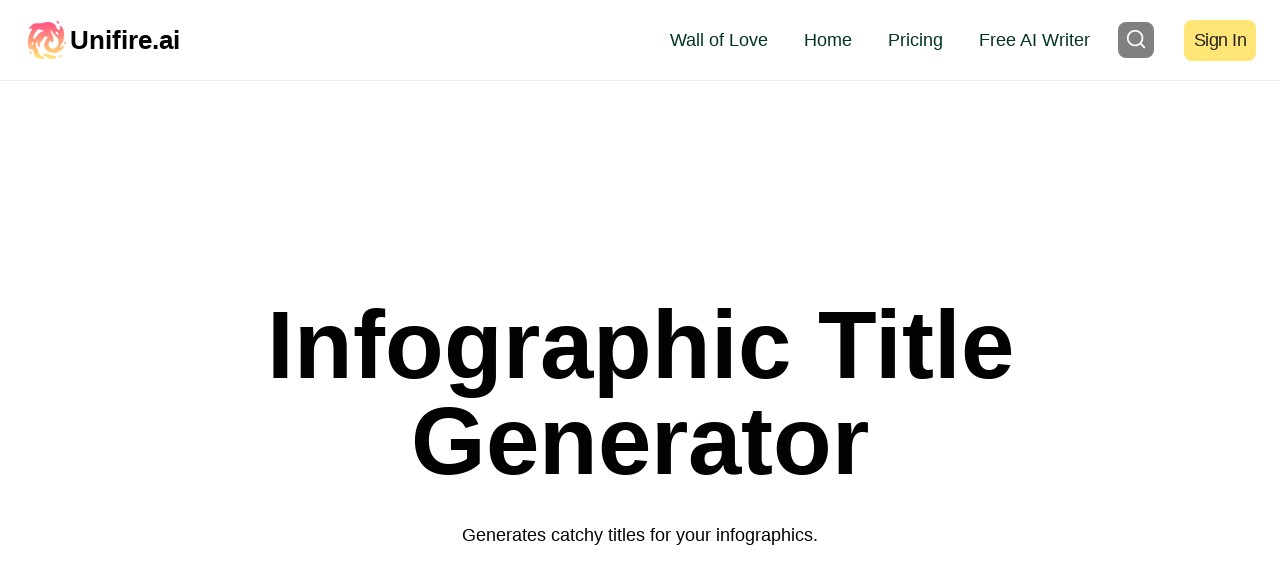

--- FILE ---
content_type: text/html; charset=UTF-8
request_url: https://www.unifire.ai/ai-writer/infographic-title-generator/
body_size: 32341
content:
<!doctype html><html lang="en-US" prefix="og: https://ogp.me/ns#" class="no-js" itemtype="https://schema.org/Blog" itemscope><head><script data-no-optimize="1">var litespeed_docref=sessionStorage.getItem("litespeed_docref");litespeed_docref&&(Object.defineProperty(document,"referrer",{get:function(){return litespeed_docref}}),sessionStorage.removeItem("litespeed_docref"));</script> <meta charset="UTF-8"><link data-optimized="2" rel="stylesheet" href="https://www.unifire.ai/wp-content/litespeed/css/3b0e07c1a518dcde5270765b06660fe6.css?ver=456ba" /><meta name="viewport" content="width=device-width, initial-scale=1, minimum-scale=1"><style>img:is([sizes="auto" i], [sizes^="auto," i]) { contain-intrinsic-size: 3000px 1500px }</style><link rel="alternate" hreflang="en" href="https://www.unifire.ai/ai-writer/infographic-title-generator/" /><link rel="alternate" hreflang="ar" href="https://www.unifire.ai/ar/ai-writer/infographic-title-generator/" /><link rel="alternate" hreflang="cs" href="https://www.unifire.ai/cs/ai-writer/infographic-title-generator/" /><link rel="alternate" hreflang="da" href="https://www.unifire.ai/da/ai-writer/infographic-title-generator/" /><link rel="alternate" hreflang="nl" href="https://www.unifire.ai/nl/ai-writer/infographic-title-generator/" /><link rel="alternate" hreflang="fi" href="https://www.unifire.ai/fi/ai-writer/infographic-title-generator/" /><link rel="alternate" hreflang="fr" href="https://www.unifire.ai/fr/ai-writer/infographic-title-generator/" /><link rel="alternate" hreflang="de" href="https://www.unifire.ai/de/ai-writer/infographic-title-generator/" /><link rel="alternate" hreflang="it" href="https://www.unifire.ai/it/ai-writer/infographic-title-generator/" /><link rel="alternate" hreflang="ja" href="https://www.unifire.ai/ja/ai-writer/infographic-title-generator/" /><link rel="alternate" hreflang="ko" href="https://www.unifire.ai/ko/ai-writer/infographic-title-generator/" /><link rel="alternate" hreflang="no" href="https://www.unifire.ai/no/ai-writer/infographic-title-generator/" /><link rel="alternate" hreflang="pl" href="https://www.unifire.ai/pl/ai-writer/infographic-title-generator/" /><link rel="alternate" hreflang="pt" href="https://www.unifire.ai/pt/ai-writer/infographic-title-generator/" /><link rel="alternate" hreflang="ru" href="https://www.unifire.ai/ru/ai-writer/infographic-title-generator/" /><link rel="alternate" hreflang="es" href="https://www.unifire.ai/es/ai-writer/infographic-title-generator/" /><link rel="alternate" hreflang="sv" href="https://www.unifire.ai/sv/ai-writer/infographic-title-generator/" /><title>Infographic Title Generator | Free AI Writer Tools | Unifire.ai</title><meta name="description" content="Generate captivating titles for your infographics with our Infographic Title Generator. Elevate your content and engage more viewers today."/><meta name="robots" content="follow, index, max-snippet:-1, max-video-preview:-1, max-image-preview:large"/><link rel="canonical" href="https://www.unifire.ai/ai-writer/infographic-title-generator/" /><meta property="og:locale" content="en_US" /><meta property="og:type" content="article" /><meta property="og:title" content="Infographic Title Generator | Free AI Writer Tools | Unifire.ai" /><meta property="og:description" content="Generate captivating titles for your infographics with our Infographic Title Generator. Elevate your content and engage more viewers today." /><meta property="og:url" content="https://www.unifire.ai/ai-writer/infographic-title-generator/" /><meta property="og:site_name" content="Unifire.ai - Repurpose content at scale" /><meta property="og:image" content="https://www.unifire.ai/wp-content/uploads/2024/01/Xnapper-2024-01-12-15.18.40.png" /><meta property="og:image:secure_url" content="https://www.unifire.ai/wp-content/uploads/2024/01/Xnapper-2024-01-12-15.18.40.png" /><meta property="og:image:width" content="857" /><meta property="og:image:height" content="857" /><meta property="og:image:alt" content="Infographic Title Generator" /><meta property="og:image:type" content="image/png" /><meta name="twitter:card" content="summary_large_image" /><meta name="twitter:title" content="Infographic Title Generator | Free AI Writer Tools | Unifire.ai" /><meta name="twitter:description" content="Generate captivating titles for your infographics with our Infographic Title Generator. Elevate your content and engage more viewers today." /><meta name="twitter:image" content="https://www.unifire.ai/wp-content/uploads/2024/01/Xnapper-2024-01-12-15.18.40.png" /> <script type="application/ld+json" class="rank-math-schema-pro">{"@context":"https://schema.org","@graph":[{"@type":"BreadcrumbList","@id":"https://www.unifire.ai/ai-writer/infographic-title-generator/#breadcrumb","itemListElement":[{"@type":"ListItem","position":"1","item":{"@id":"https://www.unifire.ai","name":"Home"}},{"@type":"ListItem","position":"2","item":{"@id":"https://www.unifire.ai/ai-writer/","name":"AI Writer"}},{"@type":"ListItem","position":"3","item":{"@id":"https://www.unifire.ai/ai-writer/infographic-title-generator/","name":"Infographic Title Generator"}}]}]}</script>  <script type="litespeed/javascript">document.documentElement.classList.remove('no-js')</script> <style id='classic-theme-styles-inline-css'>/*! This file is auto-generated */
.wp-block-button__link{color:#fff;background-color:#32373c;border-radius:9999px;box-shadow:none;text-decoration:none;padding:calc(.667em + 2px) calc(1.333em + 2px);font-size:1.125em}.wp-block-file__button{background:#32373c;color:#fff;text-decoration:none}</style><style id='global-styles-inline-css'>:root{--wp--preset--aspect-ratio--square: 1;--wp--preset--aspect-ratio--4-3: 4/3;--wp--preset--aspect-ratio--3-4: 3/4;--wp--preset--aspect-ratio--3-2: 3/2;--wp--preset--aspect-ratio--2-3: 2/3;--wp--preset--aspect-ratio--16-9: 16/9;--wp--preset--aspect-ratio--9-16: 9/16;--wp--preset--color--black: #000000;--wp--preset--color--cyan-bluish-gray: #abb8c3;--wp--preset--color--white: #ffffff;--wp--preset--color--pale-pink: #f78da7;--wp--preset--color--vivid-red: #cf2e2e;--wp--preset--color--luminous-vivid-orange: #ff6900;--wp--preset--color--luminous-vivid-amber: #fcb900;--wp--preset--color--light-green-cyan: #7bdcb5;--wp--preset--color--vivid-green-cyan: #00d084;--wp--preset--color--pale-cyan-blue: #8ed1fc;--wp--preset--color--vivid-cyan-blue: #0693e3;--wp--preset--color--vivid-purple: #9b51e0;--wp--preset--color--theme-palette-1: #FF5698;--wp--preset--color--theme-palette-2: #222226;--wp--preset--color--theme-palette-3: #020202;--wp--preset--color--theme-palette-4: #020202;--wp--preset--color--theme-palette-5: #4E4E4E;--wp--preset--color--theme-palette-6: #808080;--wp--preset--color--theme-palette-7: #ffe476;--wp--preset--color--theme-palette-8: #fafafa;--wp--preset--color--theme-palette-9: #ffffff;--wp--preset--gradient--vivid-cyan-blue-to-vivid-purple: linear-gradient(135deg,rgba(6,147,227,1) 0%,rgb(155,81,224) 100%);--wp--preset--gradient--light-green-cyan-to-vivid-green-cyan: linear-gradient(135deg,rgb(122,220,180) 0%,rgb(0,208,130) 100%);--wp--preset--gradient--luminous-vivid-amber-to-luminous-vivid-orange: linear-gradient(135deg,rgba(252,185,0,1) 0%,rgba(255,105,0,1) 100%);--wp--preset--gradient--luminous-vivid-orange-to-vivid-red: linear-gradient(135deg,rgba(255,105,0,1) 0%,rgb(207,46,46) 100%);--wp--preset--gradient--very-light-gray-to-cyan-bluish-gray: linear-gradient(135deg,rgb(238,238,238) 0%,rgb(169,184,195) 100%);--wp--preset--gradient--cool-to-warm-spectrum: linear-gradient(135deg,rgb(74,234,220) 0%,rgb(151,120,209) 20%,rgb(207,42,186) 40%,rgb(238,44,130) 60%,rgb(251,105,98) 80%,rgb(254,248,76) 100%);--wp--preset--gradient--blush-light-purple: linear-gradient(135deg,rgb(255,206,236) 0%,rgb(152,150,240) 100%);--wp--preset--gradient--blush-bordeaux: linear-gradient(135deg,rgb(254,205,165) 0%,rgb(254,45,45) 50%,rgb(107,0,62) 100%);--wp--preset--gradient--luminous-dusk: linear-gradient(135deg,rgb(255,203,112) 0%,rgb(199,81,192) 50%,rgb(65,88,208) 100%);--wp--preset--gradient--pale-ocean: linear-gradient(135deg,rgb(255,245,203) 0%,rgb(182,227,212) 50%,rgb(51,167,181) 100%);--wp--preset--gradient--electric-grass: linear-gradient(135deg,rgb(202,248,128) 0%,rgb(113,206,126) 100%);--wp--preset--gradient--midnight: linear-gradient(135deg,rgb(2,3,129) 0%,rgb(40,116,252) 100%);--wp--preset--font-size--small: 14px;--wp--preset--font-size--medium: 24px;--wp--preset--font-size--large: 32px;--wp--preset--font-size--x-large: 42px;--wp--preset--font-size--larger: 40px;--wp--preset--spacing--20: 0.44rem;--wp--preset--spacing--30: 0.67rem;--wp--preset--spacing--40: 1rem;--wp--preset--spacing--50: 1.5rem;--wp--preset--spacing--60: 2.25rem;--wp--preset--spacing--70: 3.38rem;--wp--preset--spacing--80: 5.06rem;--wp--preset--shadow--natural: 6px 6px 9px rgba(0, 0, 0, 0.2);--wp--preset--shadow--deep: 12px 12px 50px rgba(0, 0, 0, 0.4);--wp--preset--shadow--sharp: 6px 6px 0px rgba(0, 0, 0, 0.2);--wp--preset--shadow--outlined: 6px 6px 0px -3px rgba(255, 255, 255, 1), 6px 6px rgba(0, 0, 0, 1);--wp--preset--shadow--crisp: 6px 6px 0px rgba(0, 0, 0, 1);}:where(.is-layout-flex){gap: 0.5em;}:where(.is-layout-grid){gap: 0.5em;}body .is-layout-flex{display: flex;}.is-layout-flex{flex-wrap: wrap;align-items: center;}.is-layout-flex > :is(*, div){margin: 0;}body .is-layout-grid{display: grid;}.is-layout-grid > :is(*, div){margin: 0;}:where(.wp-block-columns.is-layout-flex){gap: 2em;}:where(.wp-block-columns.is-layout-grid){gap: 2em;}:where(.wp-block-post-template.is-layout-flex){gap: 1.25em;}:where(.wp-block-post-template.is-layout-grid){gap: 1.25em;}.has-black-color{color: var(--wp--preset--color--black) !important;}.has-cyan-bluish-gray-color{color: var(--wp--preset--color--cyan-bluish-gray) !important;}.has-white-color{color: var(--wp--preset--color--white) !important;}.has-pale-pink-color{color: var(--wp--preset--color--pale-pink) !important;}.has-vivid-red-color{color: var(--wp--preset--color--vivid-red) !important;}.has-luminous-vivid-orange-color{color: var(--wp--preset--color--luminous-vivid-orange) !important;}.has-luminous-vivid-amber-color{color: var(--wp--preset--color--luminous-vivid-amber) !important;}.has-light-green-cyan-color{color: var(--wp--preset--color--light-green-cyan) !important;}.has-vivid-green-cyan-color{color: var(--wp--preset--color--vivid-green-cyan) !important;}.has-pale-cyan-blue-color{color: var(--wp--preset--color--pale-cyan-blue) !important;}.has-vivid-cyan-blue-color{color: var(--wp--preset--color--vivid-cyan-blue) !important;}.has-vivid-purple-color{color: var(--wp--preset--color--vivid-purple) !important;}.has-black-background-color{background-color: var(--wp--preset--color--black) !important;}.has-cyan-bluish-gray-background-color{background-color: var(--wp--preset--color--cyan-bluish-gray) !important;}.has-white-background-color{background-color: var(--wp--preset--color--white) !important;}.has-pale-pink-background-color{background-color: var(--wp--preset--color--pale-pink) !important;}.has-vivid-red-background-color{background-color: var(--wp--preset--color--vivid-red) !important;}.has-luminous-vivid-orange-background-color{background-color: var(--wp--preset--color--luminous-vivid-orange) !important;}.has-luminous-vivid-amber-background-color{background-color: var(--wp--preset--color--luminous-vivid-amber) !important;}.has-light-green-cyan-background-color{background-color: var(--wp--preset--color--light-green-cyan) !important;}.has-vivid-green-cyan-background-color{background-color: var(--wp--preset--color--vivid-green-cyan) !important;}.has-pale-cyan-blue-background-color{background-color: var(--wp--preset--color--pale-cyan-blue) !important;}.has-vivid-cyan-blue-background-color{background-color: var(--wp--preset--color--vivid-cyan-blue) !important;}.has-vivid-purple-background-color{background-color: var(--wp--preset--color--vivid-purple) !important;}.has-black-border-color{border-color: var(--wp--preset--color--black) !important;}.has-cyan-bluish-gray-border-color{border-color: var(--wp--preset--color--cyan-bluish-gray) !important;}.has-white-border-color{border-color: var(--wp--preset--color--white) !important;}.has-pale-pink-border-color{border-color: var(--wp--preset--color--pale-pink) !important;}.has-vivid-red-border-color{border-color: var(--wp--preset--color--vivid-red) !important;}.has-luminous-vivid-orange-border-color{border-color: var(--wp--preset--color--luminous-vivid-orange) !important;}.has-luminous-vivid-amber-border-color{border-color: var(--wp--preset--color--luminous-vivid-amber) !important;}.has-light-green-cyan-border-color{border-color: var(--wp--preset--color--light-green-cyan) !important;}.has-vivid-green-cyan-border-color{border-color: var(--wp--preset--color--vivid-green-cyan) !important;}.has-pale-cyan-blue-border-color{border-color: var(--wp--preset--color--pale-cyan-blue) !important;}.has-vivid-cyan-blue-border-color{border-color: var(--wp--preset--color--vivid-cyan-blue) !important;}.has-vivid-purple-border-color{border-color: var(--wp--preset--color--vivid-purple) !important;}.has-vivid-cyan-blue-to-vivid-purple-gradient-background{background: var(--wp--preset--gradient--vivid-cyan-blue-to-vivid-purple) !important;}.has-light-green-cyan-to-vivid-green-cyan-gradient-background{background: var(--wp--preset--gradient--light-green-cyan-to-vivid-green-cyan) !important;}.has-luminous-vivid-amber-to-luminous-vivid-orange-gradient-background{background: var(--wp--preset--gradient--luminous-vivid-amber-to-luminous-vivid-orange) !important;}.has-luminous-vivid-orange-to-vivid-red-gradient-background{background: var(--wp--preset--gradient--luminous-vivid-orange-to-vivid-red) !important;}.has-very-light-gray-to-cyan-bluish-gray-gradient-background{background: var(--wp--preset--gradient--very-light-gray-to-cyan-bluish-gray) !important;}.has-cool-to-warm-spectrum-gradient-background{background: var(--wp--preset--gradient--cool-to-warm-spectrum) !important;}.has-blush-light-purple-gradient-background{background: var(--wp--preset--gradient--blush-light-purple) !important;}.has-blush-bordeaux-gradient-background{background: var(--wp--preset--gradient--blush-bordeaux) !important;}.has-luminous-dusk-gradient-background{background: var(--wp--preset--gradient--luminous-dusk) !important;}.has-pale-ocean-gradient-background{background: var(--wp--preset--gradient--pale-ocean) !important;}.has-electric-grass-gradient-background{background: var(--wp--preset--gradient--electric-grass) !important;}.has-midnight-gradient-background{background: var(--wp--preset--gradient--midnight) !important;}.has-small-font-size{font-size: var(--wp--preset--font-size--small) !important;}.has-medium-font-size{font-size: var(--wp--preset--font-size--medium) !important;}.has-large-font-size{font-size: var(--wp--preset--font-size--large) !important;}.has-x-large-font-size{font-size: var(--wp--preset--font-size--x-large) !important;}
:where(.wp-block-post-template.is-layout-flex){gap: 1.25em;}:where(.wp-block-post-template.is-layout-grid){gap: 1.25em;}
:where(.wp-block-columns.is-layout-flex){gap: 2em;}:where(.wp-block-columns.is-layout-grid){gap: 2em;}
:root :where(.wp-block-pullquote){font-size: 1.5em;line-height: 1.6;}</style><style id='kadence-global-inline-css'>/* Kadence Base CSS */
:root{--global-palette1:#FF5698;--global-palette2:#222226;--global-palette3:#020202;--global-palette4:#020202;--global-palette5:#4E4E4E;--global-palette6:#808080;--global-palette7:#ffe476;--global-palette8:#fafafa;--global-palette9:#ffffff;--global-palette9rgb:255, 255, 255;--global-palette-highlight:var(--global-palette1);--global-palette-highlight-alt:var(--global-palette2);--global-palette-highlight-alt2:var(--global-palette9);--global-palette-btn-bg:var(--global-palette1);--global-palette-btn-bg-hover:var(--global-palette2);--global-palette-btn:var(--global-palette9);--global-palette-btn-hover:var(--global-palette9);--global-body-font-family:Inter, sans-serif;--global-heading-font-family:Inter, sans-serif;--global-primary-nav-font-family:inherit;--global-fallback-font:sans-serif;--global-display-fallback-font:sans-serif;--global-content-width:1290px;--global-content-narrow-width:842px;--global-content-edge-padding:1.5rem;--global-content-boxed-padding:2rem;--global-calc-content-width:calc(1290px - var(--global-content-edge-padding) - var(--global-content-edge-padding) );--wp--style--global--content-size:var(--global-calc-content-width);}.wp-site-blocks{--global-vw:calc( 100vw - ( 0.5 * var(--scrollbar-offset)));}body{background:#ffffff;}body, input, select, optgroup, textarea{font-style:normal;font-weight:normal;font-size:18px;line-height:1.6;font-family:var(--global-body-font-family);color:var(--global-palette4);}.content-bg, body.content-style-unboxed .site{background:#ffffff;}h1,h2,h3,h4,h5,h6{font-family:var(--global-heading-font-family);}h1{font-style:normal;font-weight:600;font-size:38px;line-height:1.5;font-family:Inter, sans-serif;text-transform:none;color:var(--global-palette3);}h2{font-style:normal;font-weight:600;font-size:32px;line-height:1.5;font-family:Inter, sans-serif;color:var(--global-palette3);}h3{font-style:normal;font-weight:600;font-size:24px;line-height:1.5;font-family:Inter, sans-serif;text-transform:none;color:var(--global-palette3);}h4{font-style:normal;font-weight:600;font-size:22px;line-height:1.5;font-family:Inter, sans-serif;text-transform:none;color:var(--global-palette3);}h5{font-style:normal;font-weight:500;font-size:20px;line-height:1.5;font-family:Inter, sans-serif;text-transform:none;color:var(--global-palette3);}h6{font-style:normal;font-weight:500;font-size:18px;line-height:1.5;font-family:Inter, sans-serif;text-transform:none;color:var(--global-palette3);}.entry-hero h1{font-style:normal;font-weight:500;font-family:Inter, sans-serif;text-transform:none;color:var(--global-palette2);}.entry-hero .kadence-breadcrumbs, .entry-hero .search-form{font-style:normal;font-weight:normal;font-family:Inter, sans-serif;color:var(--global-palette2);}@media all and (max-width: 767px){h1{font-size:34px;}h2{font-size:26px;line-height:1.4;}}.entry-hero .kadence-breadcrumbs{max-width:1290px;}.site-container, .site-header-row-layout-contained, .site-footer-row-layout-contained, .entry-hero-layout-contained, .comments-area, .alignfull > .wp-block-cover__inner-container, .alignwide > .wp-block-cover__inner-container{max-width:var(--global-content-width);}.content-width-narrow .content-container.site-container, .content-width-narrow .hero-container.site-container{max-width:var(--global-content-narrow-width);}@media all and (min-width: 1520px){.wp-site-blocks .content-container  .alignwide{margin-left:-115px;margin-right:-115px;width:unset;max-width:unset;}}@media all and (min-width: 1102px){.content-width-narrow .wp-site-blocks .content-container .alignwide{margin-left:-130px;margin-right:-130px;width:unset;max-width:unset;}}.content-style-boxed .wp-site-blocks .entry-content .alignwide{margin-left:calc( -1 * var( --global-content-boxed-padding ) );margin-right:calc( -1 * var( --global-content-boxed-padding ) );}.content-area{margin-top:5rem;margin-bottom:5rem;}@media all and (max-width: 1024px){.content-area{margin-top:3rem;margin-bottom:3rem;}}@media all and (max-width: 767px){.content-area{margin-top:2rem;margin-bottom:2rem;}}@media all and (max-width: 1024px){:root{--global-content-boxed-padding:2rem;}}@media all and (max-width: 767px){:root{--global-content-boxed-padding:1.5rem;}}.entry-content-wrap{padding:2rem;}@media all and (max-width: 1024px){.entry-content-wrap{padding:2rem;}}@media all and (max-width: 767px){.entry-content-wrap{padding:1.5rem;}}.entry.single-entry{box-shadow:0px 15px 15px -10px rgba(0,0,0,0);}.entry.loop-entry{box-shadow:0px 15px 15px -10px rgba(0,0,0,0);}.loop-entry .entry-content-wrap{padding:2rem;}@media all and (max-width: 1024px){.loop-entry .entry-content-wrap{padding:2rem;}}@media all and (max-width: 767px){.loop-entry .entry-content-wrap{padding:1.5rem;}}button, .button, .wp-block-button__link, input[type="button"], input[type="reset"], input[type="submit"], .fl-button, .elementor-button-wrapper .elementor-button{font-style:normal;font-weight:500;font-size:18px;line-height:1.2;letter-spacing:-0.5px;font-family:'Work Sans', sans-serif;text-transform:capitalize;border-radius:8px;padding:15px 25px 15px 25px;box-shadow:0px 0px 0px -7px rgba(0,0,0,0);}.wp-block-button.is-style-outline .wp-block-button__link{padding:15px 25px 15px 25px;}button:hover, button:focus, button:active, .button:hover, .button:focus, .button:active, .wp-block-button__link:hover, .wp-block-button__link:focus, .wp-block-button__link:active, input[type="button"]:hover, input[type="button"]:focus, input[type="button"]:active, input[type="reset"]:hover, input[type="reset"]:focus, input[type="reset"]:active, input[type="submit"]:hover, input[type="submit"]:focus, input[type="submit"]:active, .elementor-button-wrapper .elementor-button:hover, .elementor-button-wrapper .elementor-button:focus, .elementor-button-wrapper .elementor-button:active{box-shadow:0px 15px 25px -7px rgba(0,0,0,0.1);}.kb-button.kb-btn-global-outline.kb-btn-global-inherit{padding-top:calc(15px - 2px);padding-right:calc(25px - 2px);padding-bottom:calc(15px - 2px);padding-left:calc(25px - 2px);}@media all and (min-width: 1025px){.transparent-header .entry-hero .entry-hero-container-inner{padding-top:80px;}}@media all and (max-width: 1024px){.mobile-transparent-header .entry-hero .entry-hero-container-inner{padding-top:80px;}}@media all and (max-width: 767px){.mobile-transparent-header .entry-hero .entry-hero-container-inner{padding-top:80px;}}.loop-entry.type-post h2.entry-title{font-style:normal;font-size:25px;line-height:1.4;color:var(--global-palette4);}
/* Kadence Header CSS */
@media all and (max-width: 1024px){.mobile-transparent-header #masthead{position:absolute;left:0px;right:0px;z-index:100;}.kadence-scrollbar-fixer.mobile-transparent-header #masthead{right:var(--scrollbar-offset,0);}.mobile-transparent-header #masthead, .mobile-transparent-header .site-top-header-wrap .site-header-row-container-inner, .mobile-transparent-header .site-main-header-wrap .site-header-row-container-inner, .mobile-transparent-header .site-bottom-header-wrap .site-header-row-container-inner{background:transparent;}.site-header-row-tablet-layout-fullwidth, .site-header-row-tablet-layout-standard{padding:0px;}}@media all and (min-width: 1025px){.transparent-header #masthead{position:absolute;left:0px;right:0px;z-index:100;}.transparent-header.kadence-scrollbar-fixer #masthead{right:var(--scrollbar-offset,0);}.transparent-header #masthead, .transparent-header .site-top-header-wrap .site-header-row-container-inner, .transparent-header .site-main-header-wrap .site-header-row-container-inner, .transparent-header .site-bottom-header-wrap .site-header-row-container-inner{background:transparent;}}.site-branding a.brand img{max-width:46px;}.site-branding a.brand img.svg-logo-image{width:46px;}@media all and (max-width: 1024px){.site-branding a.brand img{max-width:50px;}.site-branding a.brand img.svg-logo-image{width:50px;}}@media all and (max-width: 767px){.site-branding a.brand img{max-width:60px;}.site-branding a.brand img.svg-logo-image{width:60px;}}.site-branding{padding:0px 0px 0px 0px;}.site-branding .site-title{font-weight:700;font-size:26px;line-height:1.2;color:var(--global-palette3);}#masthead, #masthead .kadence-sticky-header.item-is-fixed:not(.item-at-start):not(.site-header-row-container):not(.site-main-header-wrap), #masthead .kadence-sticky-header.item-is-fixed:not(.item-at-start) > .site-header-row-container-inner{background:#ffffff;}.site-main-header-wrap .site-header-row-container-inner{border-bottom:1px solid #eeeeee;}.site-main-header-inner-wrap{min-height:80px;}.header-navigation[class*="header-navigation-style-underline"] .header-menu-container.primary-menu-container>ul>li>a:after{width:calc( 100% - 2em);}.main-navigation .primary-menu-container > ul > li.menu-item > a{padding-left:calc(2em / 2);padding-right:calc(2em / 2);padding-top:0.6em;padding-bottom:0.6em;color:#013222;}.main-navigation .primary-menu-container > ul > li.menu-item .dropdown-nav-special-toggle{right:calc(2em / 2);}.main-navigation .primary-menu-container > ul li.menu-item > a{font-style:normal;font-weight:500;}.main-navigation .primary-menu-container > ul > li.menu-item > a:hover{color:var(--global-palette-highlight);}.main-navigation .primary-menu-container > ul > li.menu-item.current-menu-item > a{color:var(--global-palette1);}.header-navigation .header-menu-container ul ul.sub-menu, .header-navigation .header-menu-container ul ul.submenu{background:var(--global-palette9);box-shadow:0px 2px 13px 0px rgba(0,0,0,0.1);}.header-navigation .header-menu-container ul ul li.menu-item, .header-menu-container ul.menu > li.kadence-menu-mega-enabled > ul > li.menu-item > a{border-bottom:1px solid #eeeeee;}.header-navigation .header-menu-container ul ul li.menu-item > a{width:200px;padding-top:1em;padding-bottom:1em;color:var(--global-palette3);font-style:normal;font-weight:500;font-size:16px;line-height:1.2;}.header-navigation .header-menu-container ul ul li.menu-item > a:hover{color:var(--global-palette9);background:var(--global-palette3);}.header-navigation .header-menu-container ul ul li.menu-item.current-menu-item > a{color:var(--global-palette9);background:var(--global-palette4);}.mobile-toggle-open-container .menu-toggle-open{color:#013222;padding:0.4em 0.6em 0.4em 0.6em;font-size:14px;}.mobile-toggle-open-container .menu-toggle-open.menu-toggle-style-bordered{border:1px solid currentColor;}.mobile-toggle-open-container .menu-toggle-open .menu-toggle-icon{font-size:25px;}.mobile-toggle-open-container .menu-toggle-open:hover, .mobile-toggle-open-container .menu-toggle-open:focus-visible{color:var(--global-palette-highlight);}.mobile-navigation ul li{font-style:normal;font-size:20px;line-height:1.2;}@media all and (max-width: 767px){.mobile-navigation ul li{font-size:18px;}}.mobile-navigation ul li a{padding-top:1em;padding-bottom:1em;}.mobile-navigation ul li > a, .mobile-navigation ul li.menu-item-has-children > .drawer-nav-drop-wrap{color:var(--global-palette8);}.mobile-navigation ul li.current-menu-item > a, .mobile-navigation ul li.current-menu-item.menu-item-has-children > .drawer-nav-drop-wrap{color:var(--global-palette-highlight);}.mobile-navigation ul li.menu-item-has-children .drawer-nav-drop-wrap, .mobile-navigation ul li:not(.menu-item-has-children) a{border-bottom:1px solid rgba(255,255,255,0.1);}.mobile-navigation:not(.drawer-navigation-parent-toggle-true) ul li.menu-item-has-children .drawer-nav-drop-wrap button{border-left:1px solid rgba(255,255,255,0.1);}#mobile-drawer .drawer-inner, #mobile-drawer.popup-drawer-layout-fullwidth.popup-drawer-animation-slice .pop-portion-bg, #mobile-drawer.popup-drawer-layout-fullwidth.popup-drawer-animation-slice.pop-animated.show-drawer .drawer-inner{background:var(--global-palette3);}#mobile-drawer .drawer-header .drawer-toggle{padding:0.6em 0.15em 0.6em 0.15em;font-size:24px;}#main-header .header-button{font-style:normal;font-weight:500;font-family:Inter, sans-serif;text-transform:none;margin:0px 0px 0px 20px;color:var(--global-palette2);background:var(--global-palette7);border:2px none transparent;box-shadow:0px 0px 0px -7px rgba(0,0,0,0);}#main-header .header-button.button-size-custom{padding:10px 10px 10px 10px;}#main-header .header-button:hover{color:#ffffff;background:var(--global-palette2);box-shadow:0px 15px 25px -7px rgba(0,0,0,0);}.search-toggle-open-container .search-toggle-open{background:var(--global-palette6);color:var(--global-palette8);padding:7px 7px 7px 7px;}.search-toggle-open-container .search-toggle-open.search-toggle-style-bordered{border:0px solid currentColor;}.search-toggle-open-container .search-toggle-open .search-toggle-icon{font-size:1.2em;}.search-toggle-open-container .search-toggle-open:hover, .search-toggle-open-container .search-toggle-open:focus{color:var(--global-palette9);background:var(--global-palette1);}#search-drawer .drawer-inner{background:rgba(9, 12, 16, 0.97);}
/* Kadence Footer CSS */
#colophon{background:var(--global-palette7);}.site-middle-footer-inner-wrap{padding-top:60px;padding-bottom:48px;grid-column-gap:46px;grid-row-gap:46px;}.site-middle-footer-inner-wrap .widget{margin-bottom:30px;}.site-middle-footer-inner-wrap .widget-area .widget-title{font-style:normal;text-transform:capitalize;}.site-middle-footer-inner-wrap .site-footer-section:not(:last-child):after{right:calc(-46px / 2);}@media all and (max-width: 1024px){.site-middle-footer-inner-wrap{grid-column-gap:30px;grid-row-gap:30px;}.site-middle-footer-inner-wrap .widget{margin-bottom:30px;}.site-middle-footer-inner-wrap .site-footer-section:not(:last-child):after{right:calc(-30px / 2);}}@media all and (max-width: 767px){.site-middle-footer-inner-wrap{padding-top:40px;padding-bottom:40px;grid-column-gap:20px;grid-row-gap:20px;}.site-middle-footer-inner-wrap .site-footer-section:not(:last-child):after{right:calc(-20px / 2);}}.site-bottom-footer-wrap .site-footer-row-container-inner{border-top:1px solid #ddd9d3;}.site-bottom-footer-inner-wrap{padding-top:10px;padding-bottom:20px;grid-column-gap:30px;}.site-bottom-footer-inner-wrap .widget{margin-bottom:30px;}.site-bottom-footer-inner-wrap .site-footer-section:not(:last-child):after{right:calc(-30px / 2);}.footer-social-wrap .footer-social-inner-wrap{font-size:1em;gap:0.6em;}.site-footer .site-footer-wrap .site-footer-section .footer-social-wrap .footer-social-inner-wrap .social-button{color:var(--global-palette9);background:var(--global-palette1);border:2px none transparent;border-radius:50px;}.site-footer .site-footer-wrap .site-footer-section .footer-social-wrap .footer-social-inner-wrap .social-button:hover{color:var(--global-palette9);background:var(--global-palette2);}
/* Kadence Pro Header CSS */
.header-navigation-dropdown-direction-left ul ul.submenu, .header-navigation-dropdown-direction-left ul ul.sub-menu{right:0px;left:auto;}.rtl .header-navigation-dropdown-direction-right ul ul.submenu, .rtl .header-navigation-dropdown-direction-right ul ul.sub-menu{left:0px;right:auto;}.header-account-button .nav-drop-title-wrap > .kadence-svg-iconset, .header-account-button > .kadence-svg-iconset{font-size:1.2em;}.site-header-item .header-account-button .nav-drop-title-wrap, .site-header-item .header-account-wrap > .header-account-button{display:flex;align-items:center;}.header-account-style-icon_label .header-account-label{padding-left:5px;}.header-account-style-label_icon .header-account-label{padding-right:5px;}.site-header-item .header-account-wrap .header-account-button{text-decoration:none;box-shadow:none;color:inherit;background:transparent;padding:0.6em 0em 0.6em 0em;}.header-mobile-account-wrap .header-account-button .nav-drop-title-wrap > .kadence-svg-iconset, .header-mobile-account-wrap .header-account-button > .kadence-svg-iconset{font-size:1.2em;}.header-mobile-account-wrap .header-account-button .nav-drop-title-wrap, .header-mobile-account-wrap > .header-account-button{display:flex;align-items:center;}.header-mobile-account-wrap.header-account-style-icon_label .header-account-label{padding-left:5px;}.header-mobile-account-wrap.header-account-style-label_icon .header-account-label{padding-right:5px;}.header-mobile-account-wrap .header-account-button{text-decoration:none;box-shadow:none;color:inherit;background:transparent;padding:0.6em 0em 0.6em 0em;}#login-drawer .drawer-inner .drawer-content{display:flex;justify-content:center;align-items:center;position:absolute;top:0px;bottom:0px;left:0px;right:0px;padding:0px;}#loginform p label{display:block;}#login-drawer #loginform{width:100%;}#login-drawer #loginform input{width:100%;}#login-drawer #loginform input[type="checkbox"]{width:auto;}#login-drawer .drawer-inner .drawer-header{position:relative;z-index:100;}#login-drawer .drawer-content_inner.widget_login_form_inner{padding:2em;width:100%;max-width:350px;border-radius:.25rem;background:var(--global-palette9);color:var(--global-palette4);}#login-drawer .lost_password a{color:var(--global-palette6);}#login-drawer .lost_password, #login-drawer .register-field{text-align:center;}#login-drawer .widget_login_form_inner p{margin-top:1.2em;margin-bottom:0em;}#login-drawer .widget_login_form_inner p:first-child{margin-top:0em;}#login-drawer .widget_login_form_inner label{margin-bottom:0.5em;}#login-drawer hr.register-divider{margin:1.2em 0;border-width:1px;}#login-drawer .register-field{font-size:90%;}@media all and (min-width: 1025px){#login-drawer hr.register-divider.hide-desktop{display:none;}#login-drawer p.register-field.hide-desktop{display:none;}}@media all and (max-width: 1024px){#login-drawer hr.register-divider.hide-mobile{display:none;}#login-drawer p.register-field.hide-mobile{display:none;}}@media all and (max-width: 767px){#login-drawer hr.register-divider.hide-mobile{display:none;}#login-drawer p.register-field.hide-mobile{display:none;}}.tertiary-navigation .tertiary-menu-container > ul > li.menu-item > a{padding-left:calc(1.2em / 2);padding-right:calc(1.2em / 2);padding-top:0.6em;padding-bottom:0.6em;color:var(--global-palette5);}.tertiary-navigation .tertiary-menu-container > ul > li.menu-item > a:hover{color:var(--global-palette-highlight);}.tertiary-navigation .tertiary-menu-container > ul > li.menu-item.current-menu-item > a{color:var(--global-palette3);}.header-navigation[class*="header-navigation-style-underline"] .header-menu-container.tertiary-menu-container>ul>li>a:after{width:calc( 100% - 1.2em);}.quaternary-navigation .quaternary-menu-container > ul > li.menu-item > a{padding-left:calc(1.2em / 2);padding-right:calc(1.2em / 2);padding-top:0.6em;padding-bottom:0.6em;color:var(--global-palette5);}.quaternary-navigation .quaternary-menu-container > ul > li.menu-item > a:hover{color:var(--global-palette-highlight);}.quaternary-navigation .quaternary-menu-container > ul > li.menu-item.current-menu-item > a{color:var(--global-palette3);}.header-navigation[class*="header-navigation-style-underline"] .header-menu-container.quaternary-menu-container>ul>li>a:after{width:calc( 100% - 1.2em);}#main-header .header-divider{border-right:1px solid var(--global-palette6);height:50%;}#main-header .header-divider2{border-right:1px solid var(--global-palette6);height:50%;}#main-header .header-divider3{border-right:1px solid var(--global-palette6);height:50%;}#mobile-header .header-mobile-divider, #mobile-drawer .header-mobile-divider{border-right:1px solid var(--global-palette6);height:50%;}#mobile-drawer .header-mobile-divider{border-top:1px solid var(--global-palette6);width:50%;}#mobile-header .header-mobile-divider2{border-right:1px solid var(--global-palette6);height:50%;}#mobile-drawer .header-mobile-divider2{border-top:1px solid var(--global-palette6);width:50%;}.header-item-search-bar form ::-webkit-input-placeholder{color:currentColor;opacity:0.5;}.header-item-search-bar form ::placeholder{color:currentColor;opacity:0.5;}.header-search-bar form{max-width:100%;width:240px;}.header-mobile-search-bar form{max-width:calc(100vw - var(--global-sm-spacing) - var(--global-sm-spacing));width:240px;}.header-widget-lstyle-normal .header-widget-area-inner a:not(.button){text-decoration:underline;}.element-contact-inner-wrap{display:flex;flex-wrap:wrap;align-items:center;margin-top:-0.6em;margin-left:calc(-0.6em / 2);margin-right:calc(-0.6em / 2);}.element-contact-inner-wrap .header-contact-item{display:inline-flex;flex-wrap:wrap;align-items:center;margin-top:0.6em;margin-left:calc(0.6em / 2);margin-right:calc(0.6em / 2);}.element-contact-inner-wrap .header-contact-item .kadence-svg-iconset{font-size:1em;}.header-contact-item img{display:inline-block;}.header-contact-item .contact-label{margin-left:0.3em;}.rtl .header-contact-item .contact-label{margin-right:0.3em;margin-left:0px;}.header-mobile-contact-wrap .element-contact-inner-wrap{display:flex;flex-wrap:wrap;align-items:center;margin-top:-0.6em;margin-left:calc(-0.6em / 2);margin-right:calc(-0.6em / 2);}.header-mobile-contact-wrap .element-contact-inner-wrap .header-contact-item{display:inline-flex;flex-wrap:wrap;align-items:center;margin-top:0.6em;margin-left:calc(0.6em / 2);margin-right:calc(0.6em / 2);}.header-mobile-contact-wrap .element-contact-inner-wrap .header-contact-item .kadence-svg-iconset{font-size:1em;}#main-header .header-button2{box-shadow:0px 0px 0px -7px rgba(0,0,0,0);}#main-header .header-button2:hover{box-shadow:0px 15px 25px -7px rgba(0,0,0,0.1);}.mobile-header-button2-wrap .mobile-header-button-inner-wrap .mobile-header-button2{border:2px none transparent;box-shadow:0px 0px 0px -7px rgba(0,0,0,0);}.mobile-header-button2-wrap .mobile-header-button-inner-wrap .mobile-header-button2:hover{box-shadow:0px 15px 25px -7px rgba(0,0,0,0.1);}#widget-drawer.popup-drawer-layout-fullwidth .drawer-content .header-widget2, #widget-drawer.popup-drawer-layout-sidepanel .drawer-inner{max-width:400px;}#widget-drawer.popup-drawer-layout-fullwidth .drawer-content .header-widget2{margin:0 auto;}.widget-toggle-open{display:flex;align-items:center;background:transparent;box-shadow:none;}.widget-toggle-open:hover, .widget-toggle-open:focus{border-color:currentColor;background:transparent;box-shadow:none;}.widget-toggle-open .widget-toggle-icon{display:flex;}.widget-toggle-open .widget-toggle-label{padding-right:5px;}.rtl .widget-toggle-open .widget-toggle-label{padding-left:5px;padding-right:0px;}.widget-toggle-open .widget-toggle-label:empty, .rtl .widget-toggle-open .widget-toggle-label:empty{padding-right:0px;padding-left:0px;}.widget-toggle-open-container .widget-toggle-open{color:var(--global-palette5);padding:0.4em 0.6em 0.4em 0.6em;font-size:14px;}.widget-toggle-open-container .widget-toggle-open.widget-toggle-style-bordered{border:1px solid currentColor;}.widget-toggle-open-container .widget-toggle-open .widget-toggle-icon{font-size:20px;}.widget-toggle-open-container .widget-toggle-open:hover, .widget-toggle-open-container .widget-toggle-open:focus{color:var(--global-palette-highlight);}#widget-drawer .header-widget-2style-normal a:not(.button){text-decoration:underline;}#widget-drawer .header-widget-2style-plain a:not(.button){text-decoration:none;}#widget-drawer .header-widget2 .widget-title{color:var(--global-palette9);}#widget-drawer .header-widget2{color:var(--global-palette8);}#widget-drawer .header-widget2 a:not(.button), #widget-drawer .header-widget2 .drawer-sub-toggle{color:var(--global-palette8);}#widget-drawer .header-widget2 a:not(.button):hover, #widget-drawer .header-widget2 .drawer-sub-toggle:hover{color:var(--global-palette9);}#mobile-secondary-site-navigation ul li{font-size:14px;}#mobile-secondary-site-navigation ul li a{padding-top:1em;padding-bottom:1em;}#mobile-secondary-site-navigation ul li > a, #mobile-secondary-site-navigation ul li.menu-item-has-children > .drawer-nav-drop-wrap{color:var(--global-palette8);}#mobile-secondary-site-navigation ul li.current-menu-item > a, #mobile-secondary-site-navigation ul li.current-menu-item.menu-item-has-children > .drawer-nav-drop-wrap{color:var(--global-palette-highlight);}#mobile-secondary-site-navigation ul li.menu-item-has-children .drawer-nav-drop-wrap, #mobile-secondary-site-navigation ul li:not(.menu-item-has-children) a{border-bottom:1px solid rgba(255,255,255,0.1);}#mobile-secondary-site-navigation:not(.drawer-navigation-parent-toggle-true) ul li.menu-item-has-children .drawer-nav-drop-wrap button{border-left:1px solid rgba(255,255,255,0.1);}</style><style id='kadence-blocks-advancedheading-inline-css'>.wp-block-kadence-advancedheading mark{background:transparent;border-style:solid;border-width:0}.wp-block-kadence-advancedheading mark.kt-highlight{color:#f76a0c;}.kb-adv-heading-icon{display: inline-flex;justify-content: center;align-items: center;} .is-layout-constrained > .kb-advanced-heading-link {display: block;}.single-content .kadence-advanced-heading-wrapper h1, .single-content .kadence-advanced-heading-wrapper h2, .single-content .kadence-advanced-heading-wrapper h3, .single-content .kadence-advanced-heading-wrapper h4, .single-content .kadence-advanced-heading-wrapper h5, .single-content .kadence-advanced-heading-wrapper h6 {margin: 1.5em 0 .5em;}.single-content .kadence-advanced-heading-wrapper+* { margin-top:0;}.kb-screen-reader-text{position:absolute;width:1px;height:1px;padding:0;margin:-1px;overflow:hidden;clip:rect(0,0,0,0);}</style><style id='kadence-blocks-global-variables-inline-css'>:root {--global-kb-font-size-sm:clamp(0.8rem, 0.73rem + 0.217vw, 0.9rem);--global-kb-font-size-md:clamp(1.1rem, 0.995rem + 0.326vw, 1.25rem);--global-kb-font-size-lg:clamp(1.75rem, 1.576rem + 0.543vw, 2rem);--global-kb-font-size-xl:clamp(2.25rem, 1.728rem + 1.63vw, 3rem);--global-kb-font-size-xxl:clamp(2.5rem, 1.456rem + 3.26vw, 4rem);--global-kb-font-size-xxxl:clamp(2.75rem, 0.489rem + 7.065vw, 6rem);}</style><style id='kadence_blocks_css-inline-css'>.kb-row-layout-id11221_eb917b-22 > .kt-row-column-wrap{column-gap:var(--global-kb-gap-lg, 4rem);max-width:var( --global-content-width, 1290px );padding-left:var(--global-content-edge-padding);padding-right:var(--global-content-edge-padding);padding-top:var(--global-kb-spacing-3xl, 6.5rem);padding-bottom:var(--global-kb-spacing-3xl, 6.5rem);grid-template-columns:minmax(0, 1fr);}.kb-row-layout-id11221_eb917b-22{background-color:#ffffff;}.kb-row-layout-id11221_eb917b-22 ,.kb-row-layout-id11221_eb917b-22 h1,.kb-row-layout-id11221_eb917b-22 h2,.kb-row-layout-id11221_eb917b-22 h3,.kb-row-layout-id11221_eb917b-22 h4,.kb-row-layout-id11221_eb917b-22 h5,.kb-row-layout-id11221_eb917b-22 h6{color:var(--global-palette3, #1A202C);}.kb-row-layout-id11221_eb917b-22 a{color:var(--global-palette5, #4A5568);}.kb-row-layout-id11221_eb917b-22 a:hover{color:var(--global-palette6, #718096);}@media all and (max-width: 1024px){.kb-row-layout-id11221_eb917b-22 > .kt-row-column-wrap{padding-top:var(--global-kb-spacing-4xl, 8rem);grid-template-columns:minmax(0, 1fr);}}@media all and (max-width: 767px){.kb-row-layout-id11221_eb917b-22 > .kt-row-column-wrap{padding-top:var(--global-kb-spacing-3xl, 6.5rem);padding-bottom:var(--global-kb-spacing-lg, 3rem);grid-template-columns:minmax(0, 1fr);}}.kadence-column11221_dbc2ed-6f > .kt-inside-inner-col{column-gap:var(--global-kb-gap-sm, 1rem);}.kadence-column11221_dbc2ed-6f > .kt-inside-inner-col{flex-direction:column;}.kadence-column11221_dbc2ed-6f > .kt-inside-inner-col > .aligncenter{width:100%;}@media all and (max-width: 1024px){.kadence-column11221_dbc2ed-6f > .kt-inside-inner-col{flex-direction:column;justify-content:center;}}@media all and (max-width: 767px){.kadence-column11221_dbc2ed-6f > .kt-inside-inner-col{flex-direction:column;justify-content:center;}}.wp-block-kadence-advancedheading.kt-adv-heading11221_3c77c3-16, .wp-block-kadence-advancedheading.kt-adv-heading11221_3c77c3-16[data-kb-block="kb-adv-heading11221_3c77c3-16"]{margin-bottom:var(--global-kb-spacing-md, 2rem);text-align:center;font-size:var(--global-kb-font-size-xxxl, 5rem);line-height:1;}.wp-block-kadence-advancedheading.kt-adv-heading11221_3c77c3-16 mark.kt-highlight, .wp-block-kadence-advancedheading.kt-adv-heading11221_3c77c3-16[data-kb-block="kb-adv-heading11221_3c77c3-16"] mark.kt-highlight{-webkit-box-decoration-break:clone;box-decoration-break:clone;}.wp-block-kadence-advancedheading.kt-adv-heading11221_a4c687-33, .wp-block-kadence-advancedheading.kt-adv-heading11221_a4c687-33[data-kb-block="kb-adv-heading11221_a4c687-33"]{max-width:600px;margin-right:auto;margin-left:auto;text-align:center;}.wp-block-kadence-advancedheading.kt-adv-heading11221_a4c687-33 mark.kt-highlight, .wp-block-kadence-advancedheading.kt-adv-heading11221_a4c687-33[data-kb-block="kb-adv-heading11221_a4c687-33"] mark.kt-highlight{-webkit-box-decoration-break:clone;box-decoration-break:clone;}.kb-row-layout-id11221_3bbac2-9a > .kt-row-column-wrap{max-width:var( --global-content-width, 1290px );padding-left:var(--global-content-edge-padding);padding-right:var(--global-content-edge-padding);padding-top:var(--global-kb-spacing-xxl, 5rem);padding-bottom:var(--global-kb-spacing-xxl, 5rem);grid-template-columns:minmax(0, 1fr);}@media all and (max-width: 767px){.kb-row-layout-id11221_3bbac2-9a > .kt-row-column-wrap{grid-template-columns:minmax(0, 1fr);}}.kadence-column11221_275db9-16 > .kt-inside-inner-col{column-gap:var(--global-kb-gap-sm, 1rem);}.kadence-column11221_275db9-16 > .kt-inside-inner-col{flex-direction:column;}.kadence-column11221_275db9-16 > .kt-inside-inner-col > .aligncenter{width:100%;}@media all and (max-width: 1024px){.kadence-column11221_275db9-16 > .kt-inside-inner-col{flex-direction:column;justify-content:center;}}@media all and (max-width: 767px){.kadence-column11221_275db9-16 > .kt-inside-inner-col{flex-direction:column;justify-content:center;}}.wp-block-kadence-advancedheading.kt-adv-heading11221_a9cbd4-da, .wp-block-kadence-advancedheading.kt-adv-heading11221_a9cbd4-da[data-kb-block="kb-adv-heading11221_a9cbd4-da"]{margin-top:0px;margin-bottom:var(--global-kb-spacing-xs, 1rem);text-align:center;font-size:var(--global-kb-font-size-xl, 3rem);line-height:1.4;}.wp-block-kadence-advancedheading.kt-adv-heading11221_a9cbd4-da mark.kt-highlight, .wp-block-kadence-advancedheading.kt-adv-heading11221_a9cbd4-da[data-kb-block="kb-adv-heading11221_a9cbd4-da"] mark.kt-highlight{-webkit-box-decoration-break:clone;box-decoration-break:clone;}.kb-row-layout-id11221_8f23dc-18 > .kt-row-column-wrap{row-gap:var(--global-kb-gap-lg, 4rem);max-width:var( --global-content-width, 1290px );padding-left:var(--global-content-edge-padding);padding-right:var(--global-content-edge-padding);padding-top:var(--global-kb-spacing-xxl, 5rem);padding-bottom:var(--global-kb-spacing-xxl, 5rem);grid-template-columns:minmax(0, 1fr);}@media all and (max-width: 767px){.kb-row-layout-id11221_8f23dc-18 > .kt-row-column-wrap{grid-template-columns:minmax(0, 1fr);}}.kadence-column11221_c0d8d9-67 > .kt-inside-inner-col{padding-bottom:0px;}.kadence-column11221_c0d8d9-67 > .kt-inside-inner-col{column-gap:var(--global-kb-gap-sm, 1rem);}.kadence-column11221_c0d8d9-67 > .kt-inside-inner-col{flex-direction:column;}.kadence-column11221_c0d8d9-67 > .kt-inside-inner-col > .aligncenter{width:100%;}.kadence-column11221_c0d8d9-67{text-align:center;}.kadence-column11221_c0d8d9-67, .kt-inside-inner-col > .kadence-column11221_c0d8d9-67:not(.specificity){margin-right:var(--global-kb-spacing-3xl, 6.5rem);margin-left:var(--global-kb-spacing-3xl, 6.5rem);}@media all and (max-width: 1024px){.kadence-column11221_c0d8d9-67 > .kt-inside-inner-col{flex-direction:column;justify-content:center;}}@media all and (max-width: 1024px){.kadence-column11221_c0d8d9-67, .kt-inside-inner-col > .kadence-column11221_c0d8d9-67:not(.specificity){margin-right:var(--global-kb-spacing-sm, 1.5rem);margin-left:var(--global-kb-spacing-sm, 1.5rem);}}@media all and (max-width: 767px){.kadence-column11221_c0d8d9-67 > .kt-inside-inner-col{flex-direction:column;justify-content:center;}.kadence-column11221_c0d8d9-67, .kt-inside-inner-col > .kadence-column11221_c0d8d9-67:not(.specificity){margin-right:0px;margin-left:0px;}}.wp-block-kadence-advancedheading.kt-adv-heading11221_d5c3e0-95, .wp-block-kadence-advancedheading.kt-adv-heading11221_d5c3e0-95[data-kb-block="kb-adv-heading11221_d5c3e0-95"]{padding-top:var(--global-kb-spacing-xs, 1rem);padding-bottom:var(--global-kb-spacing-xs, 1rem);margin-top:0px;margin-bottom:var(--global-kb-spacing-sm, 1.5rem);text-align:center;font-size:var(--global-kb-font-size-xl, 3rem);line-height:1.2;}.wp-block-kadence-advancedheading.kt-adv-heading11221_d5c3e0-95 mark.kt-highlight, .wp-block-kadence-advancedheading.kt-adv-heading11221_d5c3e0-95[data-kb-block="kb-adv-heading11221_d5c3e0-95"] mark.kt-highlight{-webkit-box-decoration-break:clone;box-decoration-break:clone;}.wp-block-kadence-advancedheading.kt-adv-heading11221_eed1b6-3e mark.kt-highlight, .wp-block-kadence-advancedheading.kt-adv-heading11221_eed1b6-3e[data-kb-block="kb-adv-heading11221_eed1b6-3e"] mark.kt-highlight{-webkit-box-decoration-break:clone;box-decoration-break:clone;}ul.menu .wp-block-kadence-advancedbtn .kb-btn11221_a2bdb7-67.kb-button{width:initial;}.kadence-column11221_50f002-2a > .kt-inside-inner-col{column-gap:var(--global-kb-gap-sm, 1rem);}.kadence-column11221_50f002-2a > .kt-inside-inner-col{flex-direction:column;}.kadence-column11221_50f002-2a > .kt-inside-inner-col > .aligncenter{width:100%;}@media all and (max-width: 1024px){.kadence-column11221_50f002-2a > .kt-inside-inner-col{flex-direction:column;justify-content:center;}}@media all and (max-width: 767px){.kadence-column11221_50f002-2a > .kt-inside-inner-col{flex-direction:column;justify-content:center;}}.kb-row-layout-id11221_67557a-3e > .kt-row-column-wrap{padding-top:var( --global-kb-row-default-top, var(--global-kb-spacing-sm, 1.5rem) );padding-bottom:var( --global-kb-row-default-bottom, var(--global-kb-spacing-sm, 1.5rem) );grid-template-columns:repeat(2, minmax(0, 1fr));}@media all and (max-width: 767px){.kb-row-layout-id11221_67557a-3e > .kt-row-column-wrap{grid-template-columns:minmax(0, 1fr);}}.kadence-column11221_6aba74-a0 > .kt-inside-inner-col{column-gap:var(--global-kb-gap-sm, 1rem);}.kadence-column11221_6aba74-a0 > .kt-inside-inner-col{flex-direction:column;}.kadence-column11221_6aba74-a0 > .kt-inside-inner-col > .aligncenter{width:100%;}.kadence-column11221_6aba74-a0 > .kt-inside-inner-col{background-color:var(--global-palette8, #F7FAFC);}@media all and (max-width: 1024px){.kadence-column11221_6aba74-a0 > .kt-inside-inner-col{flex-direction:column;justify-content:center;}}@media all and (max-width: 767px){.kadence-column11221_6aba74-a0 > .kt-inside-inner-col{flex-direction:column;justify-content:center;}}.kadence-column11221_f36c11-2c > .kt-inside-inner-col{padding-top:var(--global-kb-spacing-md, 2rem);padding-right:var(--global-kb-spacing-md, 2rem);padding-bottom:var(--global-kb-spacing-md, 2rem);padding-left:var(--global-kb-spacing-md, 2rem);}.kadence-column11221_f36c11-2c > .kt-inside-inner-col{column-gap:var(--global-kb-gap-sm, 1rem);}.kadence-column11221_f36c11-2c > .kt-inside-inner-col{flex-direction:column;}.kadence-column11221_f36c11-2c > .kt-inside-inner-col > .aligncenter{width:100%;}@media all and (max-width: 1024px){.kadence-column11221_f36c11-2c > .kt-inside-inner-col{flex-direction:column;justify-content:center;}}@media all and (max-width: 767px){.kadence-column11221_f36c11-2c > .kt-inside-inner-col{flex-direction:column;justify-content:center;}}.wp-block-kadence-advancedheading.kt-adv-heading11221_f1e0a2-e8, .wp-block-kadence-advancedheading.kt-adv-heading11221_f1e0a2-e8[data-kb-block="kb-adv-heading11221_f1e0a2-e8"]{font-size:var(--global-kb-font-size-md, 1.25rem);}.wp-block-kadence-advancedheading.kt-adv-heading11221_f1e0a2-e8 mark.kt-highlight, .wp-block-kadence-advancedheading.kt-adv-heading11221_f1e0a2-e8[data-kb-block="kb-adv-heading11221_f1e0a2-e8"] mark.kt-highlight{-webkit-box-decoration-break:clone;box-decoration-break:clone;}.wp-block-kadence-advancedheading.kt-adv-heading11221_b64f22-2d mark.kt-highlight, .wp-block-kadence-advancedheading.kt-adv-heading11221_b64f22-2d[data-kb-block="kb-adv-heading11221_b64f22-2d"] mark.kt-highlight{-webkit-box-decoration-break:clone;box-decoration-break:clone;}.wp-block-kadence-image.kb-image11221_25ea1d-73:not(.kb-specificity-added):not(.kb-extra-specificity-added){margin-bottom:0px;}.kb-image11221_25ea1d-73:not(.kb-image-is-ratio-size) .kb-img, .kb-image11221_25ea1d-73.kb-image-is-ratio-size{padding-bottom:0px;}.kb-image11221_25ea1d-73 .kb-image-has-overlay:after{opacity:0.3;}.kadence-column11221_0bb839-6b > .kt-inside-inner-col{column-gap:var(--global-kb-gap-sm, 1rem);}.kadence-column11221_0bb839-6b > .kt-inside-inner-col{flex-direction:column;}.kadence-column11221_0bb839-6b > .kt-inside-inner-col > .aligncenter{width:100%;}.kadence-column11221_0bb839-6b > .kt-inside-inner-col{background-color:var(--global-palette8, #F7FAFC);}@media all and (max-width: 1024px){.kadence-column11221_0bb839-6b > .kt-inside-inner-col{flex-direction:column;justify-content:center;}}@media all and (max-width: 767px){.kadence-column11221_0bb839-6b > .kt-inside-inner-col{flex-direction:column;justify-content:center;}}.kadence-column11221_b57829-60 > .kt-inside-inner-col{padding-top:var(--global-kb-spacing-md, 2rem);padding-right:var(--global-kb-spacing-md, 2rem);padding-bottom:var(--global-kb-spacing-md, 2rem);padding-left:var(--global-kb-spacing-md, 2rem);}.kadence-column11221_b57829-60 > .kt-inside-inner-col{column-gap:var(--global-kb-gap-sm, 1rem);}.kadence-column11221_b57829-60 > .kt-inside-inner-col{flex-direction:column;}.kadence-column11221_b57829-60 > .kt-inside-inner-col > .aligncenter{width:100%;}@media all and (max-width: 1024px){.kadence-column11221_b57829-60 > .kt-inside-inner-col{flex-direction:column;justify-content:center;}}@media all and (max-width: 767px){.kadence-column11221_b57829-60 > .kt-inside-inner-col{flex-direction:column;justify-content:center;}}.wp-block-kadence-advancedheading.kt-adv-heading11221_bb56ff-97, .wp-block-kadence-advancedheading.kt-adv-heading11221_bb56ff-97[data-kb-block="kb-adv-heading11221_bb56ff-97"]{font-size:var(--global-kb-font-size-md, 1.25rem);}.wp-block-kadence-advancedheading.kt-adv-heading11221_bb56ff-97 mark.kt-highlight, .wp-block-kadence-advancedheading.kt-adv-heading11221_bb56ff-97[data-kb-block="kb-adv-heading11221_bb56ff-97"] mark.kt-highlight{-webkit-box-decoration-break:clone;box-decoration-break:clone;}.wp-block-kadence-advancedheading.kt-adv-heading11221_251103-ff mark.kt-highlight, .wp-block-kadence-advancedheading.kt-adv-heading11221_251103-ff[data-kb-block="kb-adv-heading11221_251103-ff"] mark.kt-highlight{-webkit-box-decoration-break:clone;box-decoration-break:clone;}.wp-block-kadence-image.kb-image11221_866b4a-68:not(.kb-specificity-added):not(.kb-extra-specificity-added){margin-bottom:0px;}.kb-image11221_866b4a-68:not(.kb-image-is-ratio-size) .kb-img, .kb-image11221_866b4a-68.kb-image-is-ratio-size{padding-bottom:0px;}.kb-image11221_866b4a-68 .kb-image-has-overlay:after{opacity:0.3;}.kb-row-layout-id11221_c2b711-db > .kt-row-column-wrap{padding-top:var( --global-kb-row-default-top, var(--global-kb-spacing-sm, 1.5rem) );padding-bottom:var( --global-kb-row-default-bottom, var(--global-kb-spacing-sm, 1.5rem) );grid-template-columns:repeat(2, minmax(0, 1fr));}@media all and (max-width: 767px){.kb-row-layout-id11221_c2b711-db > .kt-row-column-wrap{grid-template-columns:minmax(0, 1fr);}}.kadence-column11221_4ef6f9-d4 > .kt-inside-inner-col{column-gap:var(--global-kb-gap-sm, 1rem);}.kadence-column11221_4ef6f9-d4 > .kt-inside-inner-col{flex-direction:column;}.kadence-column11221_4ef6f9-d4 > .kt-inside-inner-col > .aligncenter{width:100%;}.kadence-column11221_4ef6f9-d4 > .kt-inside-inner-col{background-color:var(--global-palette8, #F7FAFC);}@media all and (max-width: 1024px){.kadence-column11221_4ef6f9-d4 > .kt-inside-inner-col{flex-direction:column;justify-content:center;}}@media all and (max-width: 767px){.kadence-column11221_4ef6f9-d4 > .kt-inside-inner-col{flex-direction:column;justify-content:center;}}.kadence-column11221_596e8a-0f > .kt-inside-inner-col{padding-top:var(--global-kb-spacing-md, 2rem);padding-right:var(--global-kb-spacing-md, 2rem);padding-bottom:var(--global-kb-spacing-md, 2rem);padding-left:var(--global-kb-spacing-md, 2rem);}.kadence-column11221_596e8a-0f > .kt-inside-inner-col{column-gap:var(--global-kb-gap-sm, 1rem);}.kadence-column11221_596e8a-0f > .kt-inside-inner-col{flex-direction:column;}.kadence-column11221_596e8a-0f > .kt-inside-inner-col > .aligncenter{width:100%;}@media all and (max-width: 1024px){.kadence-column11221_596e8a-0f > .kt-inside-inner-col{flex-direction:column;justify-content:center;}}@media all and (max-width: 767px){.kadence-column11221_596e8a-0f > .kt-inside-inner-col{flex-direction:column;justify-content:center;}}.wp-block-kadence-advancedheading.kt-adv-heading11221_94254e-2b, .wp-block-kadence-advancedheading.kt-adv-heading11221_94254e-2b[data-kb-block="kb-adv-heading11221_94254e-2b"]{font-size:var(--global-kb-font-size-md, 1.25rem);}.wp-block-kadence-advancedheading.kt-adv-heading11221_94254e-2b mark.kt-highlight, .wp-block-kadence-advancedheading.kt-adv-heading11221_94254e-2b[data-kb-block="kb-adv-heading11221_94254e-2b"] mark.kt-highlight{-webkit-box-decoration-break:clone;box-decoration-break:clone;}.wp-block-kadence-advancedheading.kt-adv-heading11221_3397c5-f6 mark.kt-highlight, .wp-block-kadence-advancedheading.kt-adv-heading11221_3397c5-f6[data-kb-block="kb-adv-heading11221_3397c5-f6"] mark.kt-highlight{-webkit-box-decoration-break:clone;box-decoration-break:clone;}.wp-block-kadence-image.kb-image11221_a72769-26:not(.kb-specificity-added):not(.kb-extra-specificity-added){margin-bottom:0px;}.kb-image11221_a72769-26:not(.kb-image-is-ratio-size) .kb-img, .kb-image11221_a72769-26.kb-image-is-ratio-size{padding-bottom:0px;}.kb-image11221_a72769-26 .kb-image-has-overlay:after{opacity:0.3;}.kadence-column11221_97d851-13 > .kt-inside-inner-col{column-gap:var(--global-kb-gap-sm, 1rem);}.kadence-column11221_97d851-13 > .kt-inside-inner-col{flex-direction:column;}.kadence-column11221_97d851-13 > .kt-inside-inner-col > .aligncenter{width:100%;}.kadence-column11221_97d851-13 > .kt-inside-inner-col{background-color:var(--global-palette8, #F7FAFC);}@media all and (max-width: 1024px){.kadence-column11221_97d851-13 > .kt-inside-inner-col{flex-direction:column;justify-content:center;}}@media all and (max-width: 767px){.kadence-column11221_97d851-13 > .kt-inside-inner-col{flex-direction:column;justify-content:center;}}.kadence-column11221_3528a4-ff > .kt-inside-inner-col{padding-top:var(--global-kb-spacing-md, 2rem);padding-right:var(--global-kb-spacing-md, 2rem);padding-bottom:var(--global-kb-spacing-md, 2rem);padding-left:var(--global-kb-spacing-md, 2rem);}.kadence-column11221_3528a4-ff > .kt-inside-inner-col{column-gap:var(--global-kb-gap-sm, 1rem);}.kadence-column11221_3528a4-ff > .kt-inside-inner-col{flex-direction:column;}.kadence-column11221_3528a4-ff > .kt-inside-inner-col > .aligncenter{width:100%;}@media all and (max-width: 1024px){.kadence-column11221_3528a4-ff > .kt-inside-inner-col{flex-direction:column;justify-content:center;}}@media all and (max-width: 767px){.kadence-column11221_3528a4-ff > .kt-inside-inner-col{flex-direction:column;justify-content:center;}}.wp-block-kadence-advancedheading.kt-adv-heading11221_961bc5-00, .wp-block-kadence-advancedheading.kt-adv-heading11221_961bc5-00[data-kb-block="kb-adv-heading11221_961bc5-00"]{font-size:var(--global-kb-font-size-md, 1.25rem);}.wp-block-kadence-advancedheading.kt-adv-heading11221_961bc5-00 mark.kt-highlight, .wp-block-kadence-advancedheading.kt-adv-heading11221_961bc5-00[data-kb-block="kb-adv-heading11221_961bc5-00"] mark.kt-highlight{-webkit-box-decoration-break:clone;box-decoration-break:clone;}.wp-block-kadence-advancedheading.kt-adv-heading11221_e6a747-21 mark.kt-highlight, .wp-block-kadence-advancedheading.kt-adv-heading11221_e6a747-21[data-kb-block="kb-adv-heading11221_e6a747-21"] mark.kt-highlight{-webkit-box-decoration-break:clone;box-decoration-break:clone;}.wp-block-kadence-image.kb-image11221_7aa7ba-ef:not(.kb-specificity-added):not(.kb-extra-specificity-added){margin-bottom:0px;}.kb-image11221_7aa7ba-ef:not(.kb-image-is-ratio-size) .kb-img, .kb-image11221_7aa7ba-ef.kb-image-is-ratio-size{padding-bottom:0px;}.kb-image11221_7aa7ba-ef .kb-image-has-overlay:after{opacity:0.3;}.kb-row-layout-id11221_993e5e-7a > .kt-row-column-wrap{row-gap:var(--global-kb-gap-sm, 1rem);max-width:var( --global-content-width, 1290px );padding-left:var(--global-content-edge-padding);padding-right:var(--global-content-edge-padding);padding-top:var(--global-kb-spacing-lg, 3rem);padding-bottom:var(--global-kb-spacing-xxl, 5rem);grid-template-columns:minmax(0, 1fr);}@media all and (max-width: 767px){.kb-row-layout-id11221_993e5e-7a > .kt-row-column-wrap{grid-template-columns:minmax(0, 1fr);}}.kadence-column11221_44fbd3-cb > .kt-inside-inner-col{display:flex;}.kadence-column11221_44fbd3-cb > .kt-inside-inner-col{column-gap:var(--global-kb-gap-sm, 1rem);}.kadence-column11221_44fbd3-cb > .kt-inside-inner-col{flex-direction:column;justify-content:center;}.kadence-column11221_44fbd3-cb > .kt-inside-inner-col > .aligncenter{width:100%;}.kt-row-column-wrap > .kadence-column11221_44fbd3-cb{align-self:center;}.kt-inner-column-height-full:not(.kt-has-1-columns) > .wp-block-kadence-column.kadence-column11221_44fbd3-cb{align-self:auto;}.kt-inner-column-height-full:not(.kt-has-1-columns) > .wp-block-kadence-column.kadence-column11221_44fbd3-cb > .kt-inside-inner-col{flex-direction:column;justify-content:center;}@media all and (max-width: 1024px){.kt-row-column-wrap > .kadence-column11221_44fbd3-cb{align-self:center;}}@media all and (max-width: 1024px){.kt-inner-column-height-full:not(.kt-has-1-columns) > .wp-block-kadence-column.kadence-column11221_44fbd3-cb{align-self:auto;}}@media all and (max-width: 1024px){.kt-inner-column-height-full:not(.kt-has-1-columns) > .wp-block-kadence-column.kadence-column11221_44fbd3-cb > .kt-inside-inner-col{flex-direction:column;justify-content:center;}}@media all and (max-width: 1024px){.kadence-column11221_44fbd3-cb > .kt-inside-inner-col{flex-direction:column;justify-content:center;}}@media all and (max-width: 767px){.kt-row-column-wrap > .kadence-column11221_44fbd3-cb{align-self:center;}.kt-inner-column-height-full:not(.kt-has-1-columns) > .wp-block-kadence-column.kadence-column11221_44fbd3-cb{align-self:auto;}.kt-inner-column-height-full:not(.kt-has-1-columns) > .wp-block-kadence-column.kadence-column11221_44fbd3-cb > .kt-inside-inner-col{flex-direction:column;justify-content:center;}.kadence-column11221_44fbd3-cb > .kt-inside-inner-col{flex-direction:column;justify-content:center;}}.kb-row-layout-id11221_aed789-60 > .kt-row-column-wrap{align-content:center;}:where(.kb-row-layout-id11221_aed789-60 > .kt-row-column-wrap) > .wp-block-kadence-column{justify-content:center;}.kb-row-layout-id11221_aed789-60 > .kt-row-column-wrap{padding-top:var(--global-kb-spacing-sm, 1.5rem);grid-template-columns:minmax(0, 1fr);}@media all and (max-width: 767px){.kb-row-layout-id11221_aed789-60 > .kt-row-column-wrap{row-gap:var(--global-kb-gap-none, 0rem );grid-template-columns:minmax(0, 1fr);}}.kadence-column11221_6cfaee-29 > .kt-inside-inner-col{column-gap:var(--global-kb-gap-sm, 1rem);}.kadence-column11221_6cfaee-29 > .kt-inside-inner-col{flex-direction:column;}.kadence-column11221_6cfaee-29 > .kt-inside-inner-col > .aligncenter{width:100%;}.kadence-column11221_6cfaee-29, .kadence-column11221_6cfaee-29 h1, .kadence-column11221_6cfaee-29 h2, .kadence-column11221_6cfaee-29 h3, .kadence-column11221_6cfaee-29 h4, .kadence-column11221_6cfaee-29 h5, .kadence-column11221_6cfaee-29 h6{color:var(--global-palette3, #1A202C);}@media all and (max-width: 1024px){.kadence-column11221_6cfaee-29 > .kt-inside-inner-col{flex-direction:column;justify-content:center;}}@media all and (max-width: 767px){.kadence-column11221_6cfaee-29 > .kt-inside-inner-col{flex-direction:column;justify-content:center;}}.wp-block-kadence-advancedheading.kt-adv-heading11221_a6ee06-38, .wp-block-kadence-advancedheading.kt-adv-heading11221_a6ee06-38[data-kb-block="kb-adv-heading11221_a6ee06-38"]{text-align:left;font-size:var(--global-kb-font-size-lg, 2rem);line-height:1.2;}.wp-block-kadence-advancedheading.kt-adv-heading11221_a6ee06-38 mark.kt-highlight, .wp-block-kadence-advancedheading.kt-adv-heading11221_a6ee06-38[data-kb-block="kb-adv-heading11221_a6ee06-38"] mark.kt-highlight{-webkit-box-decoration-break:clone;box-decoration-break:clone;}.kadence-column11221_e25918-fd > .kt-inside-inner-col{column-gap:var(--global-kb-gap-sm, 1rem);}.kadence-column11221_e25918-fd > .kt-inside-inner-col{flex-direction:column;}.kadence-column11221_e25918-fd > .kt-inside-inner-col > .aligncenter{width:100%;}@media all and (max-width: 1024px){.kadence-column11221_e25918-fd > .kt-inside-inner-col{flex-direction:column;justify-content:center;}}@media all and (max-width: 767px){.kadence-column11221_e25918-fd > .kt-inside-inner-col{flex-direction:column;justify-content:center;}}.kb-row-layout-id11221_d9cbf4-6d > .kt-row-column-wrap{align-content:center;}:where(.kb-row-layout-id11221_d9cbf4-6d > .kt-row-column-wrap) > .wp-block-kadence-column{justify-content:center;}.kb-row-layout-id11221_d9cbf4-6d > .kt-row-column-wrap{max-width:var( --global-content-width, 1290px );padding-left:var(--global-content-edge-padding);padding-right:var(--global-content-edge-padding);padding-top:var(--global-kb-spacing-4xl, 8rem);padding-bottom:var(--global-kb-spacing-xxl, 5rem);min-height:650px;grid-template-columns:minmax(0, 1fr);}.kb-row-layout-id11221_d9cbf4-6d{background-image:url('https://www.unifire.ai/wp-content/uploads/2023/11/Example-Background-Image.jpg.webp');background-size:cover;background-position:center center;background-attachment:scroll;background-repeat:no-repeat;}.kb-row-layout-id11221_d9cbf4-6d > .kt-row-layout-overlay{opacity:0.90;background:linear-gradient(135deg,var(--global-palette9,#ffffff) 0%,var(--global-palette7,#EDF2F7) 99%);mix-blend-mode:normal;}.kb-row-layout-id11221_d9cbf4-6d .kt-row-layout-bottom-sep{height:100px;}.kb-row-layout-id11221_d9cbf4-6d .kt-row-layout-bottom-sep svg{fill:var(--global-palette9, #ffffff)!important;}@media all and (max-width: 767px){.kb-row-layout-id11221_d9cbf4-6d > .kt-row-column-wrap{padding-top:var(--global-kb-spacing-xl, 4rem);padding-bottom:var(--global-kb-spacing-xl, 4rem);grid-template-columns:minmax(0, 1fr);}}.kadence-column11221_ad0c35-6c > .kt-inside-inner-col{column-gap:var(--global-kb-gap-sm, 1rem);}.kadence-column11221_ad0c35-6c > .kt-inside-inner-col{flex-direction:column;}.kadence-column11221_ad0c35-6c > .kt-inside-inner-col > .aligncenter{width:100%;}@media all and (max-width: 1024px){.kadence-column11221_ad0c35-6c > .kt-inside-inner-col{flex-direction:column;justify-content:center;}}@media all and (max-width: 767px){.kadence-column11221_ad0c35-6c > .kt-inside-inner-col{flex-direction:column;justify-content:center;}}.wp-block-kadence-advancedheading.kt-adv-heading11221_96fb2d-7f, .wp-block-kadence-advancedheading.kt-adv-heading11221_96fb2d-7f[data-kb-block="kb-adv-heading11221_96fb2d-7f"]{display:block;text-align:center;font-size:20px;line-height:1;font-weight:300;text-transform:uppercase;letter-spacing:1px;}.wp-block-kadence-advancedheading.kt-adv-heading11221_96fb2d-7f mark.kt-highlight, .wp-block-kadence-advancedheading.kt-adv-heading11221_96fb2d-7f[data-kb-block="kb-adv-heading11221_96fb2d-7f"] mark.kt-highlight{-webkit-box-decoration-break:clone;box-decoration-break:clone;}.wp-block-kadence-advancedheading.kt-adv-heading11221_06b7a3-59, .wp-block-kadence-advancedheading.kt-adv-heading11221_06b7a3-59[data-kb-block="kb-adv-heading11221_06b7a3-59"]{margin-top:var(--global-kb-spacing-xs, 1rem);text-align:center;font-size:80px;line-height:1;}.wp-block-kadence-advancedheading.kt-adv-heading11221_06b7a3-59 mark.kt-highlight, .wp-block-kadence-advancedheading.kt-adv-heading11221_06b7a3-59[data-kb-block="kb-adv-heading11221_06b7a3-59"] mark.kt-highlight{-webkit-box-decoration-break:clone;box-decoration-break:clone;}@media all and (max-width: 1024px){.wp-block-kadence-advancedheading.kt-adv-heading11221_06b7a3-59, .wp-block-kadence-advancedheading.kt-adv-heading11221_06b7a3-59[data-kb-block="kb-adv-heading11221_06b7a3-59"]{font-size:60px;}}@media all and (max-width: 767px){.wp-block-kadence-advancedheading.kt-adv-heading11221_06b7a3-59, .wp-block-kadence-advancedheading.kt-adv-heading11221_06b7a3-59[data-kb-block="kb-adv-heading11221_06b7a3-59"]{font-size:40px;}}.wp-block-kadence-advancedbtn.kb-btns11221_3cfad9-02{gap:var(--global-kb-gap-sm, 1rem);}ul.menu .wp-block-kadence-advancedbtn .kb-btn11221_154d37-df.kb-button{width:initial;}.wp-block-kadence-advancedbtn .kb-btn11221_154d37-df.kb-button{color:var(--global-palette3, #1A202C);border-top-color:var(--global-palette3, #1A202C);border-top-style:solid;border-right-color:var(--global-palette3, #1A202C);border-right-style:solid;border-bottom-color:var(--global-palette3, #1A202C);border-bottom-style:solid;border-left-color:var(--global-palette3, #1A202C);border-left-style:solid;}@media all and (max-width: 1024px){.wp-block-kadence-advancedbtn .kb-btn11221_154d37-df.kb-button{border-top-color:var(--global-palette3, #1A202C);border-top-style:solid;border-right-color:var(--global-palette3, #1A202C);border-right-style:solid;border-bottom-color:var(--global-palette3, #1A202C);border-bottom-style:solid;border-left-color:var(--global-palette3, #1A202C);border-left-style:solid;}}@media all and (max-width: 767px){.wp-block-kadence-advancedbtn .kb-btn11221_154d37-df.kb-button{border-top-color:var(--global-palette3, #1A202C);border-top-style:solid;border-right-color:var(--global-palette3, #1A202C);border-right-style:solid;border-bottom-color:var(--global-palette3, #1A202C);border-bottom-style:solid;border-left-color:var(--global-palette3, #1A202C);border-left-style:solid;}}</style><style id='kadence_blocks_pro_css-inline-css'>.kt-post-loop11221_506029-41 .kt-post-grid-wrap{gap:30px 50px;}.kt-post-loop11221_506029-41 .kt-blocks-post-grid-item{overflow:hidden;}.kt-post-loop11221_506029-41 .kt-blocks-post-grid-item .kt-blocks-post-grid-item-inner{padding-top:15px;padding-right:0px;padding-bottom:25px;padding-left:0px;}.kt-post-loop11221_506029-41 .kt-blocks-post-grid-item header{padding-top:0px;padding-right:0px;padding-bottom:10px;padding-left:0px;}.kt-post-loop11221_506029-41 .kt-blocks-post-grid-item .kt-blocks-above-categories{color:var(--global-palette3, #1A202C);font-size:13px;text-transform:uppercase;}.kt-post-loop11221_506029-41 .kt-blocks-post-grid-item .kt-blocks-above-categories a{color:var(--global-palette3, #1A202C);}.kt-post-loop11221_506029-41 .kt-blocks-post-grid-item .kt-blocks-above-categories a:hover{color:var(--global-palette3, #1A202C);}.kt-post-loop11221_506029-41 .kt-blocks-post-grid-item .entry-title{color:var(--global-palette3, #1A202C);padding-top:15px;padding-right:0px;padding-bottom:15px;padding-left:0px;margin:0px 0px 0px 0px;font-size:36px;line-height:40px;}.kt-post-loop11221_506029-41 .kt-blocks-post-grid-item .kt-blocks-post-top-meta{color:var(--global-palette3, #1A202C);font-size:16px;}.kt-post-loop11221_506029-41 .kt-blocks-post-grid-item .kt-blocks-post-top-meta a{color:var(--global-palette3, #1A202C);}.kt-post-loop11221_506029-41 .kt-blocks-post-grid-item .kt-blocks-post-top-meta a:hover{color:var(--global-palette3, #1A202C);}.kt-post-loop11221_506029-41 .kt-blocks-post-footer{color:#777777;font-size:12px;line-height:20px;}.kt-post-loop11221_506029-41 .kt-blocks-post-footer a{color:#777777;}.kt-post-loop11221_506029-41 .kt-blocks-post-footer a:hover{color:#444444;}.kt-post-loop11221_506029-41 .entry-content .kt-blocks-post-readmore{background-color:rgba(237,242,247,0);border-color:rgba(68,68,68,0);color:var(--global-palette3, #1A202C);padding-top:0px;padding-right:0px;padding-bottom:0px;padding-left:0px;margin-top:5px;margin-right:0px;margin-bottom:0px;margin-left:0px;}.kt-post-loop11221_506029-41 .entry-content .kt-blocks-post-readmore:hover{color:var(--global-palette3, #1A202C);border-color:rgba(255,255,255,0);background-color:rgba(255,255,255,0);}.kt-post-loop11221_506029-41.kt-post-grid-layout-carousel .kb-post-grid-pause-button{color:#fff;background-color:rgba(0, 0, 0, 0.5);border:1px solid transparent;}</style> <script type="litespeed/javascript" data-src="https://www.unifire.ai/wp-includes/js/jquery/jquery.min.js?ver=3.7.1" id="jquery-core-js"></script> <script id="ai-js-js-extra" type="litespeed/javascript">var MyAjax={"ajaxurl":"https:\/\/www.unifire.ai\/wp-admin\/admin-ajax.php","security":"9179001da6"}</script> <link rel="https://api.w.org/" href="https://www.unifire.ai/wp-json/" /><link rel="alternate" title="JSON" type="application/json" href="https://www.unifire.ai/wp-json/wp/v2/ai-writer/13645" /><link rel="EditURI" type="application/rsd+xml" title="RSD" href="https://www.unifire.ai/xmlrpc.php?rsd" /><meta name="generator" content="WordPress 6.8.3" /><link rel='shortlink' href='https://www.unifire.ai/?p=13645' /><link rel="alternate" title="oEmbed (JSON)" type="application/json+oembed" href="https://www.unifire.ai/wp-json/oembed/1.0/embed?url=https%3A%2F%2Fwww.unifire.ai%2Fai-writer%2Finfographic-title-generator%2F" /><link rel="alternate" title="oEmbed (XML)" type="text/xml+oembed" href="https://www.unifire.ai/wp-json/oembed/1.0/embed?url=https%3A%2F%2Fwww.unifire.ai%2Fai-writer%2Finfographic-title-generator%2F&#038;format=xml" /> <script type="litespeed/javascript">(function(c,l,a,r,i,t,y){c[a]=c[a]||function(){(c[a].q=c[a].q||[]).push(arguments)};t=l.createElement(r);t.async=1;t.src="https://www.clarity.ms/tag/"+i;y=l.getElementsByTagName(r)[0];y.parentNode.insertBefore(t,y)})(window,document,"clarity","script","gc1y9j3v4j");defer</script> <script type="litespeed/javascript">document.addEventListener("DOMContentLiteSpeedLoaded",function(){function getParameterByName(name,url){if(!url)url=window.location.href;name=name.replace(/[[]]/g,'\$&');var regex=new RegExp('[?&]'+name+'(=([^&#]*)|&|#|$)'),results=regex.exec(url);if(!results)return null;if(!results[2])return'';return decodeURIComponent(results[2].replace(/+/g,' '))}
function setCookie(name,value){var date=new Date();date.setTime(date.getTime()+(30*24*60*60*1000));var expires="expires="+date.toUTCString();document.cookie=name+"="+value+";"+expires+";path=/;domain=.unifire.ai"}
var aff=getParameterByName('ref');if(aff)setCookie('affiliate',aff);})</script> <script type="litespeed/javascript">document.addEventListener('DOMContentLiteSpeedLoaded',function(){var footerTexts=document.querySelectorAll('footer');footerTexts.forEach(function(footerText){footerText.innerHTML=footerText.innerHTML.replace(/LP1 pSEO: /g,'')});footerTexts.forEach(function(footerText){footerText.innerHTML=footerText.innerHTML.replace(/LP2 repX: /g,'')})})</script> <script type="litespeed/javascript" data-src="https://app.termly.io/resource-blocker/2c814a12-2c78-45c4-9594-f4b74ede3f64"></script> <link rel="preconnect"
href="https://fonts.gstatic.com"
crossorigin /><link rel="preload"
as="style"
href="https://fonts.googleapis.com/css2family=Inter:wght@100..900&display=swap" /><noscript><link rel="stylesheet"
href="https://fonts.googleapis.com/css2?family=Inter:wght@100..900&display=swap" />
</noscript> <script defer type="litespeed/javascript">window.$crisp=[];window.CRISP_WEBSITE_ID="72a814d2-6282-4c75-9442-cbecde80f3e8";(function(){d=document;s=d.createElement("script");s.src="https://client.crisp.chat/l.js";s.async=1;d.getElementsByTagName("head")[0].appendChild(s)})()</script> <script defer src="https://cdn.tolt.io/tolt.js" data-tolt="6993dd93-81f3-47c0-a4b0-0458112e691f"></script>  <script type="litespeed/javascript">function gtag_report_conversion(url){var callback=function(){if(typeof(url)!='undefined'){window.location=url}};gtag('event','conversion',{'send_to':'AW-16657384926/YJHJCJeYxsYZEN6L7oY-','value':1.0,'currency':'EUR','transaction_id':'','event_callback':callback});return!1}</script> <script type="litespeed/javascript">(function(){const script=document.createElement('script');script.src='https://widget.senja.io/js/rich-snippet.js';script.async=!0;document.head.appendChild(script);script.addEventListener('load',()=>{window.richSnippet({project:'b6cbbaf3-fda6-48b7-a989-445de14bef63'})})})()</script>  <script type="litespeed/javascript">(function(w,d,s,l,i){w[l]=w[l]||[];w[l].push({'gtm.start':new Date().getTime(),event:'gtm.js'});var f=d.getElementsByTagName(s)[0],j=d.createElement(s),dl=l!='dataLayer'?'&l='+l:'';j.async=!0;j.src='https://www.googletagmanager.com/gtm.js?id='+i+dl;f.parentNode.insertBefore(j,f)})(window,document,'script','dataLayer','GTM-P96WP6KW')</script>  <script type="litespeed/javascript">document.addEventListener('DOMContentLiteSpeedLoaded',function(){var fullUrl=window.location.href;var parts=fullUrl.split('://');var noProto=parts.length>1?parts[1]:fullUrl;var source=encodeURIComponent(noProto);var links=document.querySelectorAll('a[href*="app.unifire.ai"]');var buttons=document.querySelectorAll('button[data-url*="app.unifire.ai"]');function appendUTM(href){if(href.indexOf('utm_source=')!==-1)return href;var sep=href.indexOf('?')===-1?'?':'&';return href+sep+'utm_source='+source}
links.forEach(function(a){a.href=appendUTM(a.href);a.setAttribute('target','_blank');a.setAttribute('rel','noopener noreferrer')});buttons.forEach(function(btn){var url=btn.getAttribute('data-url');btn.addEventListener('click',function(){var finalUrl=appendUTM(url);window.open(finalUrl,'_blank')})})})</script> <script id="google_gtagjs" type="litespeed/javascript" data-src="https://www.googletagmanager.com/gtag/js?id=G-D584HTZMM6"></script> <script id="google_gtagjs-inline" type="litespeed/javascript">window.dataLayer=window.dataLayer||[];function gtag(){dataLayer.push(arguments)}gtag('js',new Date());gtag('config','G-D584HTZMM6',{})</script>  <script type="litespeed/javascript">(function(w,d,s,l,i){w[l]=w[l]||[];w[l].push({'gtm.start':new Date().getTime(),event:'gtm.js'});var f=d.getElementsByTagName(s)[0],j=d.createElement(s),dl=l!='dataLayer'?'&l='+l:'';j.async=!0;j.src='https://www.googletagmanager.com/gtm.js?id='+i+dl;f.parentNode.insertBefore(j,f)})(window,document,'script','dataLayer','GTM-P96WP6KW')</script> <link rel="icon" href="https://www.unifire.ai/wp-content/uploads/2024/05/cropped-image-4-32x32.png" sizes="32x32" /><link rel="icon" href="https://www.unifire.ai/wp-content/uploads/2024/05/cropped-image-4-192x192.png" sizes="192x192" /><link rel="apple-touch-icon" href="https://www.unifire.ai/wp-content/uploads/2024/05/cropped-image-4-180x180.png" /><meta name="msapplication-TileImage" content="https://www.unifire.ai/wp-content/uploads/2024/05/cropped-image-4-270x270.png" /><style id="wp-custom-css">.post-type-archive .entry-title {
    font-size: 16px; 
	text-align: center;
}
.post-type-archive .entry-footer {
    display: none;
}
.post-type-archive .entry-content-wrap {
padding: 16px 8px;
}

.post-type-archive .content-bg {
	border: 1px solid #E1E2E3;
	border-radius: 12px;
}

.breadcrumbs a, .breadcrumbs span {
    color: black; /* Change the text color to black */
}</style></head><body class="wp-singular ai-writer-template-default single single-ai-writer postid-13645 wp-custom-logo wp-embed-responsive wp-theme-kadence footer-on-bottom hide-focus-outline link-style-standard content-title-style-hide content-width-normal content-style-boxed content-vertical-padding-show non-transparent-header mobile-non-transparent-header"><noscript><iframe data-lazyloaded="1" src="about:blank" data-litespeed-src="https://www.googletagmanager.com/ns.html?id=GTM-P96WP6KW"
height="0" width="0" style="display:none;visibility:hidden"></iframe></noscript><noscript><iframe data-lazyloaded="1" src="about:blank" data-litespeed-src="https://www.googletagmanager.com/ns.html?id=GTM-P96WP6KW"
height="0" width="0" style="display:none;visibility:hidden"></iframe></noscript><div id="wrapper" class="site wp-site-blocks">
<a class="skip-link screen-reader-text scroll-ignore" href="#main">Skip to content</a><header id="masthead" class="site-header" role="banner" itemtype="https://schema.org/WPHeader" itemscope><div id="main-header" class="site-header-wrap"><div class="site-header-inner-wrap kadence-sticky-header" data-reveal-scroll-up="false" data-shrink="false"><div class="site-header-upper-wrap"><div class="site-header-upper-inner-wrap"><div class="site-main-header-wrap site-header-row-container site-header-focus-item site-header-row-layout-standard" data-section="kadence_customizer_header_main"><div class="site-header-row-container-inner"><div class="site-container"><div class="site-main-header-inner-wrap site-header-row site-header-row-has-sides site-header-row-no-center"><div class="site-header-main-section-left site-header-section site-header-section-left"><div class="site-header-item site-header-focus-item" data-section="title_tagline"><div class="site-branding branding-layout-standard"><a class="brand has-logo-image" href="https://www.unifire.ai/" rel="home"><img data-lazyloaded="1" src="[data-uri]" width="512" height="512" data-src="https://www.unifire.ai/wp-content/uploads/2024/05/cropped-Magic-fire-1-1.png.webp" class="custom-logo" alt="Unifire.ai" decoding="async" fetchpriority="high" data-srcset="https://www.unifire.ai/wp-content/uploads/2024/05/cropped-Magic-fire-1-1.png.webp 512w, https://www.unifire.ai/wp-content/uploads/2024/05/cropped-Magic-fire-1-1-300x300.png.webp 300w, https://www.unifire.ai/wp-content/uploads/2024/05/cropped-Magic-fire-1-1-150x150.png.webp 150w" data-sizes="(max-width: 512px) 100vw, 512px" /><div class="site-title-wrap"><p class="site-title">Unifire.ai</p></div></a></div></div></div><div class="site-header-main-section-right site-header-section site-header-section-right"><div class="site-header-item site-header-focus-item site-header-item-main-navigation header-navigation-layout-stretch-false header-navigation-layout-fill-stretch-false" data-section="kadence_customizer_primary_navigation"><nav id="site-navigation" class="main-navigation header-navigation nav--toggle-sub header-navigation-style-underline header-navigation-dropdown-animation-none" role="navigation" aria-label="Primary Navigation"><div class="primary-menu-container header-menu-container"><ul id="primary-menu" class="menu"><li id="menu-item-14413" class="menu-item menu-item-type-post_type menu-item-object-page menu-item-14413"><a href="https://www.unifire.ai/wall-of-love/">Wall of Love</a></li><li id="menu-item-1579" class="menu-item menu-item-type-post_type menu-item-object-page menu-item-home menu-item-1579"><a href="https://www.unifire.ai/">Home</a></li><li id="menu-item-11004" class="menu-item menu-item-type-custom menu-item-object-custom menu-item-11004"><a href="https://www.unifire.ai/pricing/">Pricing</a></li><li id="menu-item-13812" class="menu-item menu-item-type-post_type_archive menu-item-object-ai-writer menu-item-13812"><a href="https://www.unifire.ai/ai-writer/">Free AI Writer</a></li></ul></div></nav></div><div class="site-header-item site-header-focus-item" data-section="kadence_customizer_header_search"><div class="search-toggle-open-container">
<button class="search-toggle-open drawer-toggle search-toggle-style-bordered" aria-label="View Search Form" data-toggle-target="#search-drawer" data-toggle-body-class="showing-popup-drawer-from-full" aria-expanded="false" data-set-focus="#search-drawer .search-field"
>
<span class="search-toggle-icon"><span class="kadence-svg-iconset"><svg aria-hidden="true" class="kadence-svg-icon kadence-search2-svg" fill="currentColor" version="1.1" xmlns="http://www.w3.org/2000/svg" width="24" height="24" viewBox="0 0 24 24"><title>Search</title><path d="M16.041 15.856c-0.034 0.026-0.067 0.055-0.099 0.087s-0.060 0.064-0.087 0.099c-1.258 1.213-2.969 1.958-4.855 1.958-1.933 0-3.682-0.782-4.95-2.050s-2.050-3.017-2.050-4.95 0.782-3.682 2.050-4.95 3.017-2.050 4.95-2.050 3.682 0.782 4.95 2.050 2.050 3.017 2.050 4.95c0 1.886-0.745 3.597-1.959 4.856zM21.707 20.293l-3.675-3.675c1.231-1.54 1.968-3.493 1.968-5.618 0-2.485-1.008-4.736-2.636-6.364s-3.879-2.636-6.364-2.636-4.736 1.008-6.364 2.636-2.636 3.879-2.636 6.364 1.008 4.736 2.636 6.364 3.879 2.636 6.364 2.636c2.125 0 4.078-0.737 5.618-1.968l3.675 3.675c0.391 0.391 1.024 0.391 1.414 0s0.391-1.024 0-1.414z"></path>
</svg></span></span>
</button></div></div><div class="site-header-item site-header-focus-item" data-section="kadence_customizer_header_button"><div class="header-button-wrap"><div class="header-button-inner-wrap"><a href="https://app.unifire.ai" target="_blank" rel="noopener noreferrer" class="button header-button button-size-custom button-style-filled">Sign In</a></div></div></div></div></div></div></div></div></div></div></div></div><div id="mobile-header" class="site-mobile-header-wrap"><div class="site-header-inner-wrap"><div class="site-header-upper-wrap"><div class="site-header-upper-inner-wrap"><div class="site-main-header-wrap site-header-focus-item site-header-row-layout-standard site-header-row-tablet-layout-default site-header-row-mobile-layout-default "><div class="site-header-row-container-inner"><div class="site-container"><div class="site-main-header-inner-wrap site-header-row site-header-row-has-sides site-header-row-no-center"><div class="site-header-main-section-left site-header-section site-header-section-left"><div class="site-header-item site-header-focus-item" data-section="title_tagline"><div class="site-branding mobile-site-branding branding-layout-standard branding-tablet-layout-inherit branding-mobile-layout-inherit"><a class="brand has-logo-image" href="https://www.unifire.ai/" rel="home"><img data-lazyloaded="1" src="[data-uri]" width="500" height="500" data-src="https://www.unifire.ai/wp-content/uploads/2023/11/Unfire_Logo_Weirdest_RBG.png.webp" class="custom-logo extra-custom-logo" alt="Unifire Logo - A fame of yellow and red" decoding="async" data-srcset="https://www.unifire.ai/wp-content/uploads/2023/11/Unfire_Logo_Weirdest_RBG.png.webp 500w, https://www.unifire.ai/wp-content/uploads/2023/11/Unfire_Logo_Weirdest_RBG-300x300.png.webp 300w, https://www.unifire.ai/wp-content/uploads/2023/11/Unfire_Logo_Weirdest_RBG-150x150.png.webp 150w" data-sizes="(max-width: 500px) 100vw, 500px" /><div class="site-title-wrap"><div class="site-title vs-md-false">Unifire.ai</div></div></a></div></div></div><div class="site-header-main-section-right site-header-section site-header-section-right"><div class="site-header-item site-header-focus-item site-header-item-navgation-popup-toggle" data-section="kadence_customizer_mobile_trigger"><div class="mobile-toggle-open-container">
<button id="mobile-toggle" class="menu-toggle-open drawer-toggle menu-toggle-style-default" aria-label="Open menu" data-toggle-target="#mobile-drawer" data-toggle-body-class="showing-popup-drawer-from-right" aria-expanded="false" data-set-focus=".menu-toggle-close"
>
<span class="menu-toggle-icon"><span class="kadence-svg-iconset"><svg aria-hidden="true" class="kadence-svg-icon kadence-menu-svg" fill="currentColor" version="1.1" xmlns="http://www.w3.org/2000/svg" width="24" height="24" viewBox="0 0 24 24"><title>Toggle Menu</title><path d="M3 13h18c0.552 0 1-0.448 1-1s-0.448-1-1-1h-18c-0.552 0-1 0.448-1 1s0.448 1 1 1zM3 7h18c0.552 0 1-0.448 1-1s-0.448-1-1-1h-18c-0.552 0-1 0.448-1 1s0.448 1 1 1zM3 19h18c0.552 0 1-0.448 1-1s-0.448-1-1-1h-18c-0.552 0-1 0.448-1 1s0.448 1 1 1z"></path>
</svg></span></span>
</button></div></div></div></div></div></div></div></div></div></div></div></header><div id="inner-wrap" class="wrap hfeed kt-clear"><div id="primary" class="content-area"><div class="content-container site-container"><main id="main" class="site-main" role="main"><div class="content-wrap"><article id="post-13645" class="entry content-bg single-entry post-13645 ai-writer type-ai-writer status-publish hentry"><div class="entry-content-wrap"><div class="entry-content single-content"><div class="kb-row-layout-wrap kb-row-layout-id11221_eb917b-22 alignnone kt-row-has-bg wp-block-kadence-rowlayout"><div class="kt-row-column-wrap kt-has-1-columns kt-row-layout-equal kt-tab-layout-inherit kt-mobile-layout-row kt-row-valign-top kb-theme-content-width"><div class="wp-block-kadence-column kadence-column11221_dbc2ed-6f kb-section-dir-vertical"><div class="kt-inside-inner-col"><h1 class="kt-adv-heading11221_3c77c3-16 wp-block-kadence-advancedheading" data-kb-block="kb-adv-heading11221_3c77c3-16">Infographic Title Generator</h1><div class="kt-adv-heading11221_a4c687-33 wp-block-kadence-advancedheading" data-kb-block="kb-adv-heading11221_a4c687-33">Generates catchy titles for your infographics.</div></div></div></div></div><iframe src="https://studio.pickaxe.co/_embed/Infographic_Title_Wizard_MZKE6?d=deployment-4cbe6e28-ad80-45b8-919f-4f6b135c78cc" style="width: 100%; height: 500px; border-radius: 4px;" frameborder="0"> </iframe><div class="kb-row-layout-wrap kb-row-layout-id11221_3bbac2-9a alignfull has-theme-palette9-background-color kt-row-has-bg wp-block-kadence-rowlayout"><div class="kt-row-column-wrap kt-has-1-columns kt-row-layout-equal kt-tab-layout-inherit kt-mobile-layout-row kt-row-valign-top kb-theme-content-width"><div class="wp-block-kadence-column kadence-column11221_275db9-16 inner-column-1"><div class="kt-inside-inner-col"><h2 class="kt-adv-heading11221_a9cbd4-da wp-block-kadence-advancedheading has-theme-palette-3-color has-text-color" data-kb-block="kb-adv-heading11221_a9cbd4-da">How the Infographic Title Generator works</h2><p class="has-text-align-center">The &#8220;Infographic Title Generator&#8221; tool streamlines the creative process by providing users with compelling and contextually relevant titles for their infographics. When a user inputs specific keywords, themes, or subject matter into the tool, it employs sophisticated algorithms to produce a list of potential titles that effectively capture the essence of the content. This tool ensures that titles are not only attention-grabbing but also optimized for clarity and relevance, helping to convey the core message of the infographic succinctly. By generating a variety of title options, it aids in enhancing the visual appeal and informative value of infographics, making them more engaging and understandable for the audience. This saves time and effort for content creators, allowing them to focus more on designing the infographic itself while ensuring that the title accurately represents the information contained within.</p><p class="has-text-align-center">In today&#8217;s fast-paced digital landscape, leveraging tools that enhance productivity and creativity is paramount for success. The **Infographic Title Generator** serves as an indispensable asset for anyone aiming to stay ahead in content creation. By streamlining the process of developing compelling titles, it not only saves valuable time but also ensures higher engagement rates from the target audience. Utilizing an Infographic Title Generator improves the overall quality of your content, making it more likely to be shared, liked, and cited across various platforms. The efficiency it introduces allows for a more focused allocation of resources to other critical aspects of your projects. Moreover, the Infographic Title Generator aids in maintaining a consistent brand voice and style, which is crucial for fostering trust and recognition among your audience. Adopting this tool can significantly elevate your content strategy, driving more traffic and enhancing the overall impact of your infographics.</p></div></div></div></div><div class="kb-row-layout-wrap kb-row-layout-id11221_8f23dc-18 alignfull has-theme-palette9-background-color kt-row-has-bg wp-block-kadence-rowlayout"><div class="kt-row-column-wrap kt-has-2-columns kt-row-layout-row kt-tab-layout-inherit kt-mobile-layout-row kt-row-valign-top kb-theme-content-width"><div class="wp-block-kadence-column kadence-column11221_c0d8d9-67"><div class="kt-inside-inner-col"><h2 class="kt-adv-heading11221_d5c3e0-95 wp-block-kadence-advancedheading has-theme-palette-3-color has-text-color" data-kb-block="kb-adv-heading11221_d5c3e0-95">Meet the most powerful AI Writer, focused on content repurposing.</h2><p class="kt-adv-heading11221_eed1b6-3e wp-block-kadence-advancedheading has-theme-palette-3-color has-text-color" data-kb-block="kb-adv-heading11221_eed1b6-3e">Unifire combines a beautiful AI writer with the best transcription service and content templates. Creating unique content at scale has never been easier. Your first step was Infographic Title Generator, your next step is content at scale.</p><div class="wp-block-kadence-advancedbtn kb-buttons-wrap kb-btns11221_6947bb-0b"><a class="kb-button kt-button button kb-btn11221_a2bdb7-67 kt-btn-size-standard kt-btn-width-type-auto kb-btn-global-inherit  kt-btn-has-text-true kt-btn-has-svg-false  wp-block-button__link wp-block-kadence-singlebtn" href="https://app.unifire.ai/signup" target="_blank" rel="noopener"><span class="kt-btn-inner-text">Try today for free</span></a></div></div></div><div class="wp-block-kadence-column kadence-column11221_50f002-2a"><div class="kt-inside-inner-col"><div class="kb-row-layout-wrap kb-row-layout-id11221_67557a-3e alignnone wp-block-kadence-rowlayout"><div class="kt-row-column-wrap kt-has-2-columns kt-row-layout-equal kt-tab-layout-inherit kt-mobile-layout-row kt-row-valign-top"><div class="wp-block-kadence-column kadence-column11221_6aba74-a0"><div class="kt-inside-inner-col"><div class="wp-block-kadence-column kadence-column11221_f36c11-2c"><div class="kt-inside-inner-col"><h5 class="kt-adv-heading11221_f1e0a2-e8 wp-block-kadence-advancedheading has-theme-palette-3-color has-text-color" data-kb-block="kb-adv-heading11221_f1e0a2-e8">An ultra-powerful AI writer</h5><p class="kt-adv-heading11221_b64f22-2d wp-block-kadence-advancedheading has-theme-palette-3-color has-text-color" data-kb-block="kb-adv-heading11221_b64f22-2d">Summarise, extend, shorten and whatever you can imagine with our powerful AI editor. You can work with your content with maximum efficiency and full collaboration.</p></div></div><figure class="wp-block-kadence-image kb-image11221_25ea1d-73 size-full kb-image-is-ratio-size"><div class="kb-is-ratio-image kb-image-ratio-land169"><img data-lazyloaded="1" src="[data-uri]" decoding="async" width="857" height="857" data-src="https://www.unifire.ai/wp-content/uploads/2024/01/Xnapper-2024-01-12-15.18.40.png.webp" alt="Repurpose Content with AI into 23 different formats" class="kb-img wp-image-10971" title="Overview over Unifire&#039;s unique AI-powered content repurposing features" data-srcset="https://www.unifire.ai/wp-content/uploads/2024/01/Xnapper-2024-01-12-15.18.40.png.webp 857w, https://www.unifire.ai/wp-content/uploads/2024/01/Xnapper-2024-01-12-15.18.40-300x300.png.webp 300w, https://www.unifire.ai/wp-content/uploads/2024/01/Xnapper-2024-01-12-15.18.40-150x150.png.webp 150w, https://www.unifire.ai/wp-content/uploads/2024/01/Xnapper-2024-01-12-15.18.40-768x768.png.webp 768w" data-sizes="(max-width: 857px) 100vw, 857px" /></div></figure></div></div><div class="wp-block-kadence-column kadence-column11221_0bb839-6b"><div class="kt-inside-inner-col"><div class="wp-block-kadence-column kadence-column11221_b57829-60"><div class="kt-inside-inner-col"><h5 class="kt-adv-heading11221_bb56ff-97 wp-block-kadence-advancedheading has-theme-palette-3-color has-text-color" data-kb-block="kb-adv-heading11221_bb56ff-97">53 different output formats</h5><p class="kt-adv-heading11221_251103-ff wp-block-kadence-advancedheading has-theme-palette-3-color has-text-color" data-kb-block="kb-adv-heading11221_251103-ff">With Unifire, you can turn and repurpose anything into anything. One audio recording can become an e-book, 40 LinkedIn posts, an email newsletter, a lead magnet and every Twitter asset with one click of a button.</p></div></div><figure class="wp-block-kadence-image kb-image11221_866b4a-68 size-full kb-image-is-ratio-size"><div class="kb-is-ratio-image kb-image-ratio-land169"><img data-lazyloaded="1" src="[data-uri]" decoding="async" width="669" height="669" data-src="https://www.unifire.ai/wp-content/uploads/2024/01/Xnapper-2024-01-12-15.16.47.png.webp" alt="Repurpose Content with AI into 23 different formats" class="kb-img wp-image-10970" title="Overview over Unifire&#039;s unique AI-powered content repurposing features" data-srcset="https://www.unifire.ai/wp-content/uploads/2024/01/Xnapper-2024-01-12-15.16.47.png.webp 669w, https://www.unifire.ai/wp-content/uploads/2024/01/Xnapper-2024-01-12-15.16.47-300x300.png.webp 300w, https://www.unifire.ai/wp-content/uploads/2024/01/Xnapper-2024-01-12-15.16.47-150x150.png.webp 150w" data-sizes="(max-width: 669px) 100vw, 669px" /></div></figure></div></div></div></div><div class="kb-row-layout-wrap kb-row-layout-id11221_c2b711-db alignnone wp-block-kadence-rowlayout"><div class="kt-row-column-wrap kt-has-2-columns kt-row-layout-equal kt-tab-layout-inherit kt-mobile-layout-row kt-row-valign-top"><div class="wp-block-kadence-column kadence-column11221_4ef6f9-d4"><div class="kt-inside-inner-col"><div class="wp-block-kadence-column kadence-column11221_596e8a-0f"><div class="kt-inside-inner-col"><h5 class="kt-adv-heading11221_94254e-2b wp-block-kadence-advancedheading has-theme-palette-3-color has-text-color" data-kb-block="kb-adv-heading11221_94254e-2b">Build for your entire team</h5><p class="kt-adv-heading11221_3397c5-f6 wp-block-kadence-advancedheading has-theme-palette-3-color has-text-color" data-kb-block="kb-adv-heading11221_3397c5-f6">Unifire comes with unlimited team members, workspaces, collaborative live editing and double backups for all your content.</p></div></div><figure class="wp-block-kadence-image kb-image11221_a72769-26 size-full kb-image-is-ratio-size"><div class="kb-is-ratio-image kb-image-ratio-land169"><img data-lazyloaded="1" src="[data-uri]" decoding="async" width="919" height="919" data-src="https://www.unifire.ai/wp-content/uploads/2024/01/Xnapper-2024-01-12-14.57.50.png.webp" alt="Repurpose Content with AI into 23 different formats" class="kb-img wp-image-10969" title="Overview over Unifire&#039;s unique AI-powered content repurposing features" data-srcset="https://www.unifire.ai/wp-content/uploads/2024/01/Xnapper-2024-01-12-14.57.50.png.webp 919w, https://www.unifire.ai/wp-content/uploads/2024/01/Xnapper-2024-01-12-14.57.50-300x300.png.webp 300w, https://www.unifire.ai/wp-content/uploads/2024/01/Xnapper-2024-01-12-14.57.50-150x150.png.webp 150w, https://www.unifire.ai/wp-content/uploads/2024/01/Xnapper-2024-01-12-14.57.50-768x768.png.webp 768w" data-sizes="(max-width: 919px) 100vw, 919px" /></div></figure></div></div><div class="wp-block-kadence-column kadence-column11221_97d851-13"><div class="kt-inside-inner-col"><div class="wp-block-kadence-column kadence-column11221_3528a4-ff"><div class="kt-inside-inner-col"><h5 class="kt-adv-heading11221_961bc5-00 wp-block-kadence-advancedheading has-theme-palette-3-color has-text-color" data-kb-block="kb-adv-heading11221_961bc5-00">Upload any formats you can imagine</h5><p class="kt-adv-heading11221_e6a747-21 wp-block-kadence-advancedheading has-theme-palette-3-color has-text-color" data-kb-block="kb-adv-heading11221_e6a747-21">You can feed Unifire audio recordings, videos, webinars, transcripts, documents and PDFs. Everything can be repurposed.</p></div></div><figure class="wp-block-kadence-image kb-image11221_7aa7ba-ef size-full kb-image-is-ratio-size"><div class="kb-is-ratio-image kb-image-ratio-land169"><img data-lazyloaded="1" src="[data-uri]" loading="lazy" decoding="async" width="822" height="822" data-src="https://www.unifire.ai/wp-content/uploads/2024/01/Xnapper-2024-01-12-14.41.19.png.webp" alt="Repurpose Content with AI into 23 different formats" class="kb-img wp-image-10966" title="Overview over Unifire&#039;s unique AI-powered content repurposing features" data-srcset="https://www.unifire.ai/wp-content/uploads/2024/01/Xnapper-2024-01-12-14.41.19.png.webp 822w, https://www.unifire.ai/wp-content/uploads/2024/01/Xnapper-2024-01-12-14.41.19-300x300.png.webp 300w, https://www.unifire.ai/wp-content/uploads/2024/01/Xnapper-2024-01-12-14.41.19-150x150.png.webp 150w, https://www.unifire.ai/wp-content/uploads/2024/01/Xnapper-2024-01-12-14.41.19-768x768.png.webp 768w" data-sizes="auto, (max-width: 822px) 100vw, 822px" /></div></figure></div></div></div></div></div></div></div></div><div class="kb-row-layout-wrap kb-row-layout-id11221_993e5e-7a alignfull has-theme-palette9-background-color kt-row-has-bg wp-block-kadence-rowlayout"><div class="kt-row-column-wrap kt-has-1-columns kt-row-layout-equal kt-tab-layout-inherit kt-mobile-layout-row kt-row-valign-top kb-theme-content-width"><div class="wp-block-kadence-column kadence-column11221_44fbd3-cb"><div class="kt-inside-inner-col"><div class="kb-row-layout-wrap kb-row-layout-id11221_aed789-60 alignnone wp-block-kadence-rowlayout"><div class="kt-row-column-wrap kt-has-1-columns kt-row-layout-equal kt-tab-layout-inherit kt-mobile-layout-row kt-row-valign-middle"><div class="wp-block-kadence-column kadence-column11221_6cfaee-29"><div class="kt-inside-inner-col"><h2 class="kt-adv-heading11221_a6ee06-38 wp-block-kadence-advancedheading has-theme-palette-3-color has-text-color" data-kb-block="kb-adv-heading11221_a6ee06-38">More AI writing tools like Infographic Title Generator</h2></div></div></div></div></div></div><div class="wp-block-kadence-column kadence-column11221_e25918-fd"><div class="kt-inside-inner-col"><div class="wp-block-kadence-postgrid kt-blocks-post-loop-block alignnone kt-post-loop11221_506029-41 kt-post-grid-layout-carousel kadence-splide-wrap "><div class="kt-post-grid-layout-carousel-wrap splide kt-carousel-arrowstyle-whiteondark kt-carousel-dotstyle-dark kb-slider-group-arrow kb-slider-arrow-position-center" data-columns-xxl="4" data-columns-xl="4" data-columns-md="4" data-columns-sm="3" data-columns-xs="2" data-columns-ss="2" data-slider-anim-speed="400" data-slider-scroll="1" data-slider-dots="true" data-slider-arrows="true" data-slider-hover-pause="false" data-slider-auto="true"  data-slider-auto-scroll="false" data-slider-speed="7000" data-slider-gap="50" data-slider-gap-tablet="50" data-slider-gap-mobile="50" data-slider-gap-unit="px" data-show-pause-button="false" data-item-selector=".kt-post-masonry-item" aria-label="Post Carousel"><div class="kadence-splide-slider-init splide__track"><ul class="kadence-splide-slider-wrap kt-post-grid-wrap" data-columns-xxl="4" data-columns-xl="4" data-columns-md="4" data-columns-sm="3" data-columns-xs="2" data-columns-ss="2"><li class="kt-post-slider-item post-13247 ai-writer type-ai-writer status-publish hentry"><article class="kt-blocks-post-grid-item"><div class="kt-blocks-post-grid-item-inner-wrap kt-feat-image-align-none kt-feat-image-mobile-align-top"><div class="kt-blocks-post-grid-item-inner"><header><h2 class="entry-title">Twitter Text Generator</h2><div class="kt-blocks-post-top-meta"><span class="kt-reading-time-wrap"><span class="kt-reading-time"> <span class="kt-reading-time-label">Reading Time:</span> 3 <span class="kt-reading-time-postfix">minutes</span> </span></span></div></header><div class="entry-content"><div class="kt-blocks-post-readmore-wrap"><a class="kt-blocks-post-readmore" href="https://www.unifire.ai/ai-writer/twitter-text-generator/">Get started →<span class="screen-reader-text"> Twitter Text Generator</span></a></div></div><footer class="kt-blocks-post-footer"><div class="kt-blocks-post-footer-left"></div><div class="kt-blocks-post-footer-right"></div></footer></div></div></article></li><li class="kt-post-slider-item post-13227 ai-writer type-ai-writer status-publish hentry"><article class="kt-blocks-post-grid-item"><div class="kt-blocks-post-grid-item-inner-wrap kt-feat-image-align-none kt-feat-image-mobile-align-top"><div class="kt-blocks-post-grid-item-inner"><header><h2 class="entry-title">A Poem Writer</h2><div class="kt-blocks-post-top-meta"><span class="kt-reading-time-wrap"><span class="kt-reading-time"> <span class="kt-reading-time-label">Reading Time:</span> 3 <span class="kt-reading-time-postfix">minutes</span> </span></span></div></header><div class="entry-content"><div class="kt-blocks-post-readmore-wrap"><a class="kt-blocks-post-readmore" href="https://www.unifire.ai/ai-writer/a-poem-writer/">Get started →<span class="screen-reader-text"> A Poem Writer</span></a></div></div><footer class="kt-blocks-post-footer"><div class="kt-blocks-post-footer-left"></div><div class="kt-blocks-post-footer-right"></div></footer></div></div></article></li><li class="kt-post-slider-item post-11835 ai-writer type-ai-writer status-publish hentry"><article class="kt-blocks-post-grid-item"><div class="kt-blocks-post-grid-item-inner-wrap kt-feat-image-align-none kt-feat-image-mobile-align-top"><div class="kt-blocks-post-grid-item-inner"><header><h2 class="entry-title">Essay Title Generator</h2><div class="kt-blocks-post-top-meta"><span class="kt-reading-time-wrap"><span class="kt-reading-time"> <span class="kt-reading-time-label">Reading Time:</span> 3 <span class="kt-reading-time-postfix">minutes</span> </span></span></div></header><div class="entry-content"><div class="kt-blocks-post-readmore-wrap"><a class="kt-blocks-post-readmore" href="https://www.unifire.ai/ai-writer/essay-title-generator/">Get started →<span class="screen-reader-text"> Essay Title Generator</span></a></div></div><footer class="kt-blocks-post-footer"><div class="kt-blocks-post-footer-left"></div><div class="kt-blocks-post-footer-right"></div></footer></div></div></article></li><li class="kt-post-slider-item post-13366 ai-writer type-ai-writer status-publish hentry"><article class="kt-blocks-post-grid-item"><div class="kt-blocks-post-grid-item-inner-wrap kt-feat-image-align-none kt-feat-image-mobile-align-top"><div class="kt-blocks-post-grid-item-inner"><header><h2 class="entry-title">Kindlepreneur Book Description Generator</h2><div class="kt-blocks-post-top-meta"><span class="kt-reading-time-wrap"><span class="kt-reading-time"> <span class="kt-reading-time-label">Reading Time:</span> 3 <span class="kt-reading-time-postfix">minutes</span> </span></span></div></header><div class="entry-content"><div class="kt-blocks-post-readmore-wrap"><a class="kt-blocks-post-readmore" href="https://www.unifire.ai/ai-writer/kindlepreneur-book-description-generator/">Get started →<span class="screen-reader-text"> Kindlepreneur Book Description Generator</span></a></div></div><footer class="kt-blocks-post-footer"><div class="kt-blocks-post-footer-left"></div><div class="kt-blocks-post-footer-right"></div></footer></div></div></article></li><li class="kt-post-slider-item post-13310 ai-writer type-ai-writer status-publish hentry"><article class="kt-blocks-post-grid-item hide-on-js"><div class="kt-blocks-post-grid-item-inner-wrap kt-feat-image-align-none kt-feat-image-mobile-align-top"><div class="kt-blocks-post-grid-item-inner"><header><h2 class="entry-title">Conversation Starter Generator</h2><div class="kt-blocks-post-top-meta"><span class="kt-reading-time-wrap"><span class="kt-reading-time"> <span class="kt-reading-time-label">Reading Time:</span> 3 <span class="kt-reading-time-postfix">minutes</span> </span></span></div></header><div class="entry-content"><div class="kt-blocks-post-readmore-wrap"><a class="kt-blocks-post-readmore" href="https://www.unifire.ai/ai-writer/conversation-starter-generator/">Get started →<span class="screen-reader-text"> Conversation Starter Generator</span></a></div></div><footer class="kt-blocks-post-footer"><div class="kt-blocks-post-footer-left"></div><div class="kt-blocks-post-footer-right"></div></footer></div></div></article></li><li class="kt-post-slider-item post-13334 ai-writer type-ai-writer status-publish hentry"><article class="kt-blocks-post-grid-item hide-on-js"><div class="kt-blocks-post-grid-item-inner-wrap kt-feat-image-align-none kt-feat-image-mobile-align-top"><div class="kt-blocks-post-grid-item-inner"><header><h2 class="entry-title">Story Title Generator Based On Plot</h2><div class="kt-blocks-post-top-meta"><span class="kt-reading-time-wrap"><span class="kt-reading-time"> <span class="kt-reading-time-label">Reading Time:</span> 3 <span class="kt-reading-time-postfix">minutes</span> </span></span></div></header><div class="entry-content"><div class="kt-blocks-post-readmore-wrap"><a class="kt-blocks-post-readmore" href="https://www.unifire.ai/ai-writer/story-title-generator-based-on-plot/">Get started →<span class="screen-reader-text"> Story Title Generator Based On Plot</span></a></div></div><footer class="kt-blocks-post-footer"><div class="kt-blocks-post-footer-left"></div><div class="kt-blocks-post-footer-right"></div></footer></div></div></article></li><li class="kt-post-slider-item post-13304 ai-writer type-ai-writer status-publish hentry"><article class="kt-blocks-post-grid-item hide-on-js"><div class="kt-blocks-post-grid-item-inner-wrap kt-feat-image-align-none kt-feat-image-mobile-align-top"><div class="kt-blocks-post-grid-item-inner"><header><h2 class="entry-title">Writer Assistant</h2><div class="kt-blocks-post-top-meta"><span class="kt-reading-time-wrap"><span class="kt-reading-time"> <span class="kt-reading-time-label">Reading Time:</span> 3 <span class="kt-reading-time-postfix">minutes</span> </span></span></div></header><div class="entry-content"><div class="kt-blocks-post-readmore-wrap"><a class="kt-blocks-post-readmore" href="https://www.unifire.ai/ai-writer/writer-assistant/">Get started →<span class="screen-reader-text"> Writer Assistant</span></a></div></div><footer class="kt-blocks-post-footer"><div class="kt-blocks-post-footer-left"></div><div class="kt-blocks-post-footer-right"></div></footer></div></div></article></li><li class="kt-post-slider-item post-13254 ai-writer type-ai-writer status-publish hentry"><article class="kt-blocks-post-grid-item hide-on-js"><div class="kt-blocks-post-grid-item-inner-wrap kt-feat-image-align-none kt-feat-image-mobile-align-top"><div class="kt-blocks-post-grid-item-inner"><header><h2 class="entry-title">English To Arabic Text Generator</h2><div class="kt-blocks-post-top-meta"><span class="kt-reading-time-wrap"><span class="kt-reading-time"> <span class="kt-reading-time-label">Reading Time:</span> 3 <span class="kt-reading-time-postfix">minutes</span> </span></span></div></header><div class="entry-content"><div class="kt-blocks-post-readmore-wrap"><a class="kt-blocks-post-readmore" href="https://www.unifire.ai/ai-writer/english-to-arabic-text-generator/">Get started →<span class="screen-reader-text"> English To Arabic Text Generator</span></a></div></div><footer class="kt-blocks-post-footer"><div class="kt-blocks-post-footer-left"></div><div class="kt-blocks-post-footer-right"></div></footer></div></div></article></li><li class="kt-post-slider-item post-13691 ai-writer type-ai-writer status-publish hentry"><article class="kt-blocks-post-grid-item hide-on-js"><div class="kt-blocks-post-grid-item-inner-wrap kt-feat-image-align-none kt-feat-image-mobile-align-top"><div class="kt-blocks-post-grid-item-inner"><header><h2 class="entry-title">Event Title Generator</h2><div class="kt-blocks-post-top-meta"><span class="kt-reading-time-wrap"><span class="kt-reading-time"> <span class="kt-reading-time-label">Reading Time:</span> 3 <span class="kt-reading-time-postfix">minutes</span> </span></span></div></header><div class="entry-content"><div class="kt-blocks-post-readmore-wrap"><a class="kt-blocks-post-readmore" href="https://www.unifire.ai/ai-writer/event-title-generator/">Get started →<span class="screen-reader-text"> Event Title Generator</span></a></div></div><footer class="kt-blocks-post-footer"><div class="kt-blocks-post-footer-left"></div><div class="kt-blocks-post-footer-right"></div></footer></div></div></article></li><li class="kt-post-slider-item post-13684 ai-writer type-ai-writer status-publish hentry"><article class="kt-blocks-post-grid-item hide-on-js"><div class="kt-blocks-post-grid-item-inner-wrap kt-feat-image-align-none kt-feat-image-mobile-align-top"><div class="kt-blocks-post-grid-item-inner"><header><h2 class="entry-title">Anime Title Generator</h2><div class="kt-blocks-post-top-meta"><span class="kt-reading-time-wrap"><span class="kt-reading-time"> <span class="kt-reading-time-label">Reading Time:</span> 3 <span class="kt-reading-time-postfix">minutes</span> </span></span></div></header><div class="entry-content"><div class="kt-blocks-post-readmore-wrap"><a class="kt-blocks-post-readmore" href="https://www.unifire.ai/ai-writer/anime-title-generator/">Get started →<span class="screen-reader-text"> Anime Title Generator</span></a></div></div><footer class="kt-blocks-post-footer"><div class="kt-blocks-post-footer-left"></div><div class="kt-blocks-post-footer-right"></div></footer></div></div></article></li></ul></div></div></div></div></div></div></div><div class="kb-row-layout-wrap kb-row-layout-id11221_d9cbf4-6d alignfull kt-row-has-bg kb-divider-static wp-block-kadence-rowlayout"><div class="kt-row-layout-overlay kt-row-overlay-gradient"></div><div class="kt-row-layout-bottom-sep kt-row-sep-type-sltl"><svg viewBox="0 0 1000 100" preserveAspectRatio="none"><path d="M1000,0l-1000,100l1000,0l0,-100Z" /></svg></div><div class="kt-row-column-wrap kt-has-1-columns kt-row-layout-equal kt-tab-layout-inherit kt-mobile-layout-row kt-row-valign-middle kb-theme-content-width"><div class="wp-block-kadence-column kadence-column11221_ad0c35-6c inner-column-1"><div class="kt-inside-inner-col">
<span class="kt-adv-heading11221_96fb2d-7f wp-block-kadence-advancedheading has-theme-palette-4-color has-text-color" data-kb-block="kb-adv-heading11221_96fb2d-7f">Content writing powered by ai</span><h2 class="kt-adv-heading11221_06b7a3-59 wp-block-kadence-advancedheading has-theme-palette-3-color has-text-color" data-kb-block="kb-adv-heading11221_06b7a3-59">Start with Infographic Title Generator, then level up to Unifire.ai</h2><div class="wp-block-kadence-advancedbtn kb-buttons-wrap kb-btns11221_3cfad9-02"><a class="kb-button kt-button button kb-btn11221_154d37-df kt-btn-size-standard kt-btn-width-type-auto kb-btn-global-outline  kt-btn-has-text-true kt-btn-has-svg-true  kb-btn-global-inherit wp-block-kadence-singlebtn" href="https://app.unifire.ai/sign-up" target="_blank" rel="noopener"><span class="kt-btn-inner-text">Start scaling today</span><span class="kb-svg-icon-wrap kb-svg-icon-fe_arrowRight kt-btn-icon-side-right"><svg viewBox="0 0 24 24"  fill="none" stroke="currentColor" stroke-width="2" stroke-linecap="round" stroke-linejoin="round" xmlns="http://www.w3.org/2000/svg"  aria-hidden="true"><line x1="5" y1="12" x2="19" y2="12"/><polyline points="12 5 19 12 12 19"/></svg></span></a></div></div></div></div></div></div></div></article></div></main></div></div>
<span id="kadence-conversion-end-of-content"></span></div><footer id="colophon" class="site-footer" role="contentinfo"><div class="site-footer-wrap"><div class="site-middle-footer-wrap site-footer-row-container site-footer-focus-item site-footer-row-layout-standard site-footer-row-tablet-layout-default site-footer-row-mobile-layout-default" data-section="kadence_customizer_footer_middle"><div class="site-footer-row-container-inner"><div class="site-container"><div class="site-middle-footer-inner-wrap site-footer-row site-footer-row-columns-4 site-footer-row-column-layout-equal site-footer-row-tablet-column-layout-default site-footer-row-mobile-column-layout-row ft-ro-dir-row ft-ro-collapse-normal ft-ro-t-dir-default ft-ro-m-dir-default ft-ro-lstyle-noline"><div class="site-footer-middle-section-1 site-footer-section footer-section-inner-items-1"><div class="footer-widget-area widget-area site-footer-focus-item footer-widget1 content-align-default content-tablet-align-center content-mobile-align-default content-valign-default content-tablet-valign-default content-mobile-valign-default" data-section="sidebar-widgets-footer1"><div class="footer-widget-area-inner site-info-inner"><section id="block-26" class="widget widget_block widget_media_image"><figure class="wp-block-image size-full is-resized"><img data-lazyloaded="1" src="[data-uri]" loading="lazy" decoding="async" width="1024" height="338" data-src="https://www.unifire.ai/wp-content/uploads/2023/11/Group-289-2.png.webp" alt="" class="wp-image-1320" style="width:155px;height:auto" data-srcset="https://www.unifire.ai/wp-content/uploads/2023/11/Group-289-2.png.webp 1024w, https://www.unifire.ai/wp-content/uploads/2023/11/Group-289-2-300x99.png.webp 300w, https://www.unifire.ai/wp-content/uploads/2023/11/Group-289-2-768x254.png.webp 768w" data-sizes="auto, (max-width: 1024px) 100vw, 1024px" /></figure></section><section id="block-24" class="widget widget_block widget_text"><p>Scale Content the Smart way.<br><br><span style="box-sizing: border-box; margin: 0px; padding: 0px;">Also, </span>check out our new AI worldbuilding tool <a href="https://worldxmachina.com/">WorldX</a>.</p></section></div></div></div><div class="site-footer-middle-section-2 site-footer-section footer-section-inner-items-1"><div class="footer-widget-area widget-area site-footer-focus-item footer-widget2 content-align-default content-tablet-align-center content-mobile-align-default content-valign-top content-tablet-valign-default content-mobile-valign-default" data-section="sidebar-widgets-footer2"><div class="footer-widget-area-inner site-info-inner"><section id="nav_menu-20" class="widget widget_nav_menu"><h2 class="widget-title">Free Writing Tools</h2><div class="collapse-sub-navigation"><ul id="menu-nav_menu-20" class="menu has-collapse-sub-nav"><li id="menu-item-11843" class="menu-item menu-item-type-post_type_archive menu-item-object-ai-writer menu-item-11843"><a href="https://www.unifire.ai/ai-writer/">All AI Writer</a></li><li id="menu-item-11844" class="menu-item menu-item-type-post_type menu-item-object-ai-writer menu-item-11844"><a href="https://www.unifire.ai/ai-writer/chat-gpt-rewriter-free/">Chat GPT Rewriter Free</a></li><li id="menu-item-11845" class="menu-item menu-item-type-post_type menu-item-object-ai-writer menu-item-11845"><a href="https://www.unifire.ai/ai-writer/paragraph-writing-generator/">Paragraph Writing Generator</a></li><li id="menu-item-11846" class="menu-item menu-item-type-post_type menu-item-object-ai-writer menu-item-11846"><a href="https://www.unifire.ai/ai-writer/introduction-paragraph-generator/">Introduction Paragraph Generator</a></li><li id="menu-item-11882" class="menu-item menu-item-type-custom menu-item-object-custom menu-item-has-children menu-item-11882"><div class="drawer-nav-drop-wrap"><a>See more</a><button class="drawer-sub-toggle" data-toggle-duration="10" data-toggle-target="#menu-nav_menu-20 .menu-item-11882 &gt; .sub-menu" aria-expanded="false"><span class="screen-reader-text">Toggle child menu</span><span class="kadence-svg-iconset"><svg aria-hidden="true" class="kadence-svg-icon kadence-arrow-down-svg" fill="currentColor" version="1.1" xmlns="http://www.w3.org/2000/svg" width="24" height="24" viewBox="0 0 24 24"><title>Expand</title><path d="M5.293 9.707l6 6c0.391 0.391 1.024 0.391 1.414 0l6-6c0.391-0.391 0.391-1.024 0-1.414s-1.024-0.391-1.414 0l-5.293 5.293-5.293-5.293c-0.391-0.391-1.024-0.391-1.414 0s-0.391 1.024 0 1.414z"></path>
</svg></span></button></div><ul class="sub-menu"><li id="menu-item-11847" class="menu-item menu-item-type-post_type menu-item-object-ai-writer menu-item-11847"><a href="https://www.unifire.ai/ai-writer/topic-sentence-generator/">Topic Sentence Generator</a></li><li id="menu-item-11848" class="menu-item menu-item-type-post_type menu-item-object-ai-writer menu-item-11848"><a href="https://www.unifire.ai/ai-writer/ai-response-generator/">AI Response Generator</a></li><li id="menu-item-11849" class="menu-item menu-item-type-post_type menu-item-object-ai-writer menu-item-11849"><a href="https://www.unifire.ai/ai-writer/essay-title-generator/">Essay Title Generator</a></li><li id="menu-item-11850" class="menu-item menu-item-type-post_type menu-item-object-ai-writer menu-item-11850"><a href="https://www.unifire.ai/ai-writer/conclusion-ai-writer/">Conclusion AI Writer</a></li><li id="menu-item-11851" class="menu-item menu-item-type-post_type menu-item-object-ai-writer menu-item-11851"><a href="https://www.unifire.ai/ai-writer/text-multiplier/">Text Multiplier</a></li><li id="menu-item-11852" class="menu-item menu-item-type-post_type menu-item-object-ai-writer menu-item-11852"><a href="https://www.unifire.ai/ai-writer/text-inflator-generator/">Text Inflator Generator</a></li><li id="menu-item-11853" class="menu-item menu-item-type-post_type menu-item-object-ai-writer menu-item-11853"><a href="https://www.unifire.ai/ai-writer/increase-word-count-generator/">Increase Word Count Generator</a></li><li id="menu-item-11854" class="menu-item menu-item-type-post_type menu-item-object-ai-writer menu-item-11854"><a href="https://www.unifire.ai/ai-writer/shorten-sentence/">Shorten Sentence</a></li><li id="menu-item-11855" class="menu-item menu-item-type-post_type menu-item-object-ai-writer menu-item-11855"><a href="https://www.unifire.ai/ai-writer/bullet-points-to-paragraph-converter/">Bullet Points to Paragraph Converter</a></li><li id="menu-item-11856" class="menu-item menu-item-type-post_type menu-item-object-ai-writer menu-item-11856"><a href="https://www.unifire.ai/ai-writer/bullet-point-maker/">Bullet Point Maker</a></li><li id="menu-item-11857" class="menu-item menu-item-type-post_type menu-item-object-ai-writer menu-item-11857"><a href="https://www.unifire.ai/ai-writer/word-rearranger/">Word Rearranger</a></li><li id="menu-item-11858" class="menu-item menu-item-type-post_type menu-item-object-ai-writer menu-item-11858"><a href="https://www.unifire.ai/ai-writer/ai-to-human-text-converter/">AI to Human Text Converter</a></li><li id="menu-item-11859" class="menu-item menu-item-type-post_type menu-item-object-ai-writer menu-item-11859"><a href="https://www.unifire.ai/ai-writer/list-formatter/">List Formatter</a></li><li id="menu-item-11860" class="menu-item menu-item-type-post_type menu-item-object-ai-writer menu-item-11860"><a href="https://www.unifire.ai/ai-writer/online-text-formatter/">Online Text Formatter</a></li><li id="menu-item-11861" class="menu-item menu-item-type-post_type menu-item-object-ai-writer menu-item-11861"><a href="https://www.unifire.ai/ai-writer/header-formatter/">Header Formatter</a></li><li id="menu-item-11862" class="menu-item menu-item-type-post_type menu-item-object-ai-writer menu-item-11862"><a href="https://www.unifire.ai/ai-writer/ai-book-title-generator/">AI Book Title Generator</a></li><li id="menu-item-11863" class="menu-item menu-item-type-post_type menu-item-object-ai-writer menu-item-11863"><a href="https://www.unifire.ai/ai-writer/formatting-ai/">Formatting AI</a></li><li id="menu-item-11864" class="menu-item menu-item-type-post_type menu-item-object-ai-writer menu-item-11864"><a href="https://www.unifire.ai/ai-writer/ai-text-editors/">AI Text Editors</a></li><li id="menu-item-11865" class="menu-item menu-item-type-post_type menu-item-object-ai-writer menu-item-11865"><a href="https://www.unifire.ai/ai-writer/content-improver/">Content Improver</a></li><li id="menu-item-11866" class="menu-item menu-item-type-post_type menu-item-object-ai-writer menu-item-11866"><a href="https://www.unifire.ai/ai-writer/headline-generator/">Headline Generator</a></li><li id="menu-item-11867" class="menu-item menu-item-type-post_type menu-item-object-ai-writer menu-item-11867"><a href="https://www.unifire.ai/ai-writer/subheading-generator/">Subheading Generator</a></li><li id="menu-item-11868" class="menu-item menu-item-type-post_type menu-item-object-ai-writer menu-item-11868"><a href="https://www.unifire.ai/ai-writer/thesis-statement-generator-ai/">Thesis Statement Generator AI</a></li><li id="menu-item-11869" class="menu-item menu-item-type-post_type menu-item-object-ai-writer menu-item-11869"><a href="https://www.unifire.ai/ai-writer/simplify-text-generator/">Simplify Text Generator</a></li><li id="menu-item-11870" class="menu-item menu-item-type-post_type menu-item-object-ai-writer menu-item-11870"><a href="https://www.unifire.ai/ai-writer/sentence-shortener/">Sentence Shortener</a></li><li id="menu-item-11871" class="menu-item menu-item-type-post_type menu-item-object-ai-writer menu-item-11871"><a href="https://www.unifire.ai/ai-writer/paragraph-expander/">Paragraph Expander</a></li><li id="menu-item-11872" class="menu-item menu-item-type-post_type menu-item-object-ai-writer menu-item-11872"><a href="https://www.unifire.ai/ai-writer/ai-expander/">AI Expander</a></li><li id="menu-item-11873" class="menu-item menu-item-type-post_type menu-item-object-ai-writer menu-item-11873"><a href="https://www.unifire.ai/ai-writer/text-lengthener/">Text Lengthener</a></li><li id="menu-item-11874" class="menu-item menu-item-type-post_type menu-item-object-ai-writer menu-item-11874"><a href="https://www.unifire.ai/ai-writer/magic-writer/">Magic Writer</a></li><li id="menu-item-11875" class="menu-item menu-item-type-post_type menu-item-object-ai-writer menu-item-11875"><a href="https://www.unifire.ai/ai-writer/expand-my-essay/">Expand my Essay</a></li><li id="menu-item-11876" class="menu-item menu-item-type-post_type menu-item-object-ai-writer menu-item-11876"><a href="https://www.unifire.ai/ai-writer/expand-text/">Expand Text</a></li><li id="menu-item-11877" class="menu-item menu-item-type-post_type menu-item-object-ai-writer menu-item-11877"><a href="https://www.unifire.ai/ai-writer/expand-essay-ai/">Expand Essay AI</a></li><li id="menu-item-11878" class="menu-item menu-item-type-post_type menu-item-object-ai-writer menu-item-11878"><a href="https://www.unifire.ai/ai-writer/word-extender/">Word Extender</a></li><li id="menu-item-11879" class="menu-item menu-item-type-post_type menu-item-object-ai-writer menu-item-11879"><a href="https://www.unifire.ai/ai-writer/sentence-expander/">Sentence Expander</a></li><li id="menu-item-12094" class="menu-item menu-item-type-post_type menu-item-object-ai-writer menu-item-12094"><a href="https://www.unifire.ai/ai-writer/ai-writer-finnish/">AI Writer Finnish different languages</a></li><li id="menu-item-12095" class="menu-item menu-item-type-post_type menu-item-object-ai-writer menu-item-12095"><a href="https://www.unifire.ai/ai-writer/ai-writer-english/">AI Writer English different languages</a></li><li id="menu-item-12096" class="menu-item menu-item-type-post_type menu-item-object-ai-writer menu-item-12096"><a href="https://www.unifire.ai/ai-writer/ai-writer-polish/">AI Writer Polish different languages</a></li><li id="menu-item-12097" class="menu-item menu-item-type-post_type menu-item-object-ai-writer menu-item-12097"><a href="https://www.unifire.ai/ai-writer/ai-writer-italian/">AI Writer Italian different languages</a></li><li id="menu-item-12098" class="menu-item menu-item-type-post_type menu-item-object-ai-writer menu-item-12098"><a href="https://www.unifire.ai/ai-writer/ai-writer-spanish/">AI Writer Spanish different languages</a></li><li id="menu-item-12099" class="menu-item menu-item-type-post_type menu-item-object-ai-writer menu-item-12099"><a href="https://www.unifire.ai/ai-writer/ai-writer-turkish/">AI Writer Turkish different languages</a></li><li id="menu-item-12100" class="menu-item menu-item-type-post_type menu-item-object-ai-writer menu-item-12100"><a href="https://www.unifire.ai/ai-writer/ai-writer-russian/">AI Writer Russian different languages</a></li><li id="menu-item-12101" class="menu-item menu-item-type-post_type menu-item-object-ai-writer menu-item-12101"><a href="https://www.unifire.ai/ai-writer/ai-writer-german/">AI Writer German different languages</a></li><li id="menu-item-12102" class="menu-item menu-item-type-post_type menu-item-object-ai-writer menu-item-12102"><a href="https://www.unifire.ai/ai-writer/ai-writer-portuguese/">AI Writer Portuguese different languages</a></li><li id="menu-item-12103" class="menu-item menu-item-type-post_type menu-item-object-ai-writer menu-item-12103"><a href="https://www.unifire.ai/ai-writer/ai-writer-french/">AI Writer French different languages</a></li></ul></li></ul></div></section><section id="nav_menu-10" class="widget widget_nav_menu"><h2 class="widget-title">Repurpose</h2><div class="collapse-sub-navigation"><ul id="menu-nav_menu-10" class="menu has-collapse-sub-nav"><li id="menu-item-10793" class="menu-item menu-item-type-post_type_archive menu-item-object-how-to-repurpose menu-item-10793"><a href="https://www.unifire.ai/how-to-repurpose/">All How To Repurpose</a></li><li id="menu-item-10794" class="menu-item menu-item-type-post_type menu-item-object-how-to-repurpose menu-item-10794"><a href="https://www.unifire.ai/how-to-repurpose/repurpose-audio-recordings-with-ai/">Audio Recordings</a></li><li id="menu-item-10795" class="menu-item menu-item-type-post_type menu-item-object-how-to-repurpose menu-item-10795"><a href="https://www.unifire.ai/how-to-repurpose/repurpose-blog-content-with-ai/">Blog Content</a></li><li id="menu-item-10796" class="menu-item menu-item-type-post_type menu-item-object-how-to-repurpose menu-item-10796"><a href="https://www.unifire.ai/how-to-repurpose/repurpose-conference-talks-with-ai/">Conference Talks</a></li><li id="menu-item-10809" class="menu-item menu-item-type-custom menu-item-object-custom menu-item-has-children menu-item-10809"><div class="drawer-nav-drop-wrap"><a>See more</a><button class="drawer-sub-toggle" data-toggle-duration="10" data-toggle-target="#menu-nav_menu-10 .menu-item-10809 &gt; .sub-menu" aria-expanded="false"><span class="screen-reader-text">Toggle child menu</span><span class="kadence-svg-iconset"><svg aria-hidden="true" class="kadence-svg-icon kadence-arrow-down-svg" fill="currentColor" version="1.1" xmlns="http://www.w3.org/2000/svg" width="24" height="24" viewBox="0 0 24 24"><title>Expand</title><path d="M5.293 9.707l6 6c0.391 0.391 1.024 0.391 1.414 0l6-6c0.391-0.391 0.391-1.024 0-1.414s-1.024-0.391-1.414 0l-5.293 5.293-5.293-5.293c-0.391-0.391-1.024-0.391-1.414 0s-0.391 1.024 0 1.414z"></path>
</svg></span></button></div><ul class="sub-menu"><li id="menu-item-10797" class="menu-item menu-item-type-post_type menu-item-object-how-to-repurpose menu-item-10797"><a href="https://www.unifire.ai/how-to-repurpose/repurpose-e-books-with-ai/">E-books</a></li><li id="menu-item-10798" class="menu-item menu-item-type-post_type menu-item-object-how-to-repurpose menu-item-10798"><a href="https://www.unifire.ai/how-to-repurpose/repurpose-event-content-with-ai/">Event Content</a></li><li id="menu-item-10799" class="menu-item menu-item-type-post_type menu-item-object-how-to-repurpose menu-item-10799"><a href="https://www.unifire.ai/how-to-repurpose/repurpose-keynote-speeches-with-ai/">Keynote Speeches</a></li><li id="menu-item-10800" class="menu-item menu-item-type-post_type menu-item-object-how-to-repurpose menu-item-10800"><a href="https://www.unifire.ai/how-to-repurpose/repurpose-live-streams-with-ai/">Live Streams</a></li><li id="menu-item-10801" class="menu-item menu-item-type-post_type menu-item-object-how-to-repurpose menu-item-10801"><a href="https://www.unifire.ai/how-to-repurpose/repurpose-meeting-recordings-with-ai/">Meeting Recordings</a></li><li id="menu-item-10802" class="menu-item menu-item-type-post_type menu-item-object-how-to-repurpose menu-item-10802"><a href="https://www.unifire.ai/how-to-repurpose/repurpose-online-courses-with-ai/">Online Courses</a></li><li id="menu-item-10803" class="menu-item menu-item-type-post_type menu-item-object-how-to-repurpose menu-item-10803"><a href="https://www.unifire.ai/how-to-repurpose/repurpose-panel-discussions-with-ai/">Panel Discussions</a></li><li id="menu-item-10804" class="menu-item menu-item-type-post_type menu-item-object-how-to-repurpose menu-item-10804"><a href="https://www.unifire.ai/how-to-repurpose/repurpose-podcasts-with-ai/">Podcasts</a></li><li id="menu-item-10805" class="menu-item menu-item-type-post_type menu-item-object-how-to-repurpose menu-item-10805"><a href="https://www.unifire.ai/how-to-repurpose/repurpose-video-content-with-ai/">Video Content</a></li><li id="menu-item-10806" class="menu-item menu-item-type-post_type menu-item-object-how-to-repurpose menu-item-10806"><a href="https://www.unifire.ai/how-to-repurpose/repurpose-webinars-with-ai/">Webinars</a></li><li id="menu-item-10807" class="menu-item menu-item-type-post_type menu-item-object-how-to-repurpose menu-item-10807"><a href="https://www.unifire.ai/how-to-repurpose/repurpose-workshop-recordings-with-ai/">Workshop Recordings</a></li><li id="menu-item-10808" class="menu-item menu-item-type-post_type menu-item-object-how-to-repurpose menu-item-10808"><a href="https://www.unifire.ai/how-to-repurpose/repurpose-youtube-videos-with-ai/">YouTube Videos</a></li></ul></li></ul></div></section><section id="nav_menu-24" class="widget widget_nav_menu"><h2 class="widget-title">Transcription Tools</h2><div class="collapse-sub-navigation"><ul id="menu-nav_menu-24" class="menu has-collapse-sub-nav"><li id="menu-item-12343" class="menu-item menu-item-type-post_type_archive menu-item-object-voice-to-text menu-item-12343"><a href="https://www.unifire.ai/voice-to-text/">All Transcription Tools</a></li><li id="menu-item-12357" class="menu-item menu-item-type-post_type menu-item-object-voice-to-text menu-item-12357"><a href="https://www.unifire.ai/voice-to-text/corporate-transcription/">Corporate Transcription</a></li><li id="menu-item-12370" class="menu-item menu-item-type-post_type menu-item-object-voice-to-text menu-item-12370"><a href="https://www.unifire.ai/voice-to-text/mp4-to-text/">Mp4 To Text</a></li><li id="menu-item-12406" class="menu-item menu-item-type-custom menu-item-object-custom menu-item-has-children menu-item-12406 kadence-menu-has-icon"><div class="drawer-nav-drop-wrap"><a>See more<span class="menu-label-icon-wrap" style=" "><span class="menu-label-icon"><svg viewBox="0 0 24 24" height="24" width="24" fill="none" stroke="currentColor" xmlns="http://www.w3.org/2000/svg" stroke-width="2" stroke-linecap="round" stroke-linejoin="round"><line x1="12" y1="5" x2="12" y2="19"></line><polyline points="19 12 12 19 5 12"></polyline></svg></span></span></a><button class="drawer-sub-toggle" data-toggle-duration="10" data-toggle-target="#menu-nav_menu-24 .menu-item-12406 &gt; .sub-menu" aria-expanded="false"><span class="screen-reader-text">Toggle child menu</span><span class="kadence-svg-iconset"><svg aria-hidden="true" class="kadence-svg-icon kadence-arrow-down-svg" fill="currentColor" version="1.1" xmlns="http://www.w3.org/2000/svg" width="24" height="24" viewBox="0 0 24 24"><title>Expand</title><path d="M5.293 9.707l6 6c0.391 0.391 1.024 0.391 1.414 0l6-6c0.391-0.391 0.391-1.024 0-1.414s-1.024-0.391-1.414 0l-5.293 5.293-5.293-5.293c-0.391-0.391-1.024-0.391-1.414 0s-0.391 1.024 0 1.414z"></path>
</svg></span></button></div><ul class="sub-menu"><li id="menu-item-12355" class="menu-item menu-item-type-post_type menu-item-object-voice-to-text menu-item-12355"><a href="https://www.unifire.ai/voice-to-text/conversation-transcription/">Conversation Transcription</a></li><li id="menu-item-12358" class="menu-item menu-item-type-post_type menu-item-object-voice-to-text menu-item-12358"><a href="https://www.unifire.ai/voice-to-text/computer-transcription/">Computer Transcription</a></li><li id="menu-item-12359" class="menu-item menu-item-type-post_type menu-item-object-voice-to-text menu-item-12359"><a href="https://www.unifire.ai/voice-to-text/transcribe-for-mac/">Transcribe For Mac</a></li><li id="menu-item-12360" class="menu-item menu-item-type-post_type menu-item-object-voice-to-text menu-item-12360"><a href="https://www.unifire.ai/voice-to-text/voice-memo-to-text-converter/">Voice Memo To Text Converter</a></li><li id="menu-item-12361" class="menu-item menu-item-type-post_type menu-item-object-voice-to-text menu-item-12361"><a href="https://www.unifire.ai/voice-to-text/can-you-transcribe-a-voice-memo/">Can You Transcribe A Voice Memo</a></li><li id="menu-item-12362" class="menu-item menu-item-type-post_type menu-item-object-voice-to-text menu-item-12362"><a href="https://www.unifire.ai/voice-to-text/conversation-transcript/">Conversation Transcript</a></li><li id="menu-item-12363" class="menu-item menu-item-type-post_type menu-item-object-voice-to-text menu-item-12363"><a href="https://www.unifire.ai/voice-to-text/auto-audio-converter/">Auto Audio Converter</a></li><li id="menu-item-12364" class="menu-item menu-item-type-post_type menu-item-object-voice-to-text menu-item-12364"><a href="https://www.unifire.ai/voice-to-text/live-ai-transcription/">Live Ai Transcription</a></li><li id="menu-item-12365" class="menu-item menu-item-type-post_type menu-item-object-voice-to-text menu-item-12365"><a href="https://www.unifire.ai/voice-to-text/get-transcript-from-mp4/">Get Transcript From Mp4</a></li><li id="menu-item-12366" class="menu-item menu-item-type-post_type menu-item-object-voice-to-text menu-item-12366"><a href="https://www.unifire.ai/voice-to-text/convert-m4a-to-text/">Convert M4a To Text</a></li><li id="menu-item-12367" class="menu-item menu-item-type-post_type menu-item-object-voice-to-text menu-item-12367"><a href="https://www.unifire.ai/voice-to-text/convert-wav-file-to-text/">Convert Wav File To Text</a></li><li id="menu-item-12368" class="menu-item menu-item-type-post_type menu-item-object-voice-to-text menu-item-12368"><a href="https://www.unifire.ai/voice-to-text/interview-transcriber/">Interview Transcriber</a></li><li id="menu-item-12369" class="menu-item menu-item-type-post_type menu-item-object-voice-to-text menu-item-12369"><a href="https://www.unifire.ai/voice-to-text/mp3-to-notes/">Mp3 To Notes</a></li><li id="menu-item-12371" class="menu-item menu-item-type-post_type menu-item-object-voice-to-text menu-item-12371"><a href="https://www.unifire.ai/voice-to-text/mp4-transcription/">Mp4 Transcription</a></li><li id="menu-item-12372" class="menu-item menu-item-type-post_type menu-item-object-voice-to-text menu-item-12372"><a href="https://www.unifire.ai/voice-to-text/testimony-transcriber/">Testimony Transcriber</a></li><li id="menu-item-12373" class="menu-item menu-item-type-post_type menu-item-object-voice-to-text menu-item-12373"><a href="https://www.unifire.ai/voice-to-text/transcription-dialogue/">Transcription Dialogue</a></li><li id="menu-item-12374" class="menu-item menu-item-type-post_type menu-item-object-voice-to-text menu-item-12374"><a href="https://www.unifire.ai/voice-to-text/transcriber-machine/">Transcriber Machine</a></li><li id="menu-item-12375" class="menu-item menu-item-type-post_type menu-item-object-voice-to-text menu-item-12375"><a href="https://www.unifire.ai/voice-to-text/voice-memo-to-transcript-free/">Voice Memo To Transcript Free</a></li><li id="menu-item-12376" class="menu-item menu-item-type-post_type menu-item-object-voice-to-text menu-item-12376"><a href="https://www.unifire.ai/voice-to-text/transcript-translation/">Transcript Translation</a></li><li id="menu-item-12377" class="menu-item menu-item-type-post_type menu-item-object-voice-to-text menu-item-12377"><a href="https://www.unifire.ai/voice-to-text/voice-recorder-that-transcribes/">Voice Recorder That Transcribes</a></li><li id="menu-item-12378" class="menu-item menu-item-type-post_type menu-item-object-voice-to-text menu-item-12378"><a href="https://www.unifire.ai/voice-to-text/wav-file-to-text/">Wav File To Text</a></li><li id="menu-item-12379" class="menu-item menu-item-type-post_type menu-item-object-voice-to-text menu-item-12379"><a href="https://www.unifire.ai/voice-to-text/wav-to-text/">Wav To Text</a></li><li id="menu-item-12380" class="menu-item menu-item-type-post_type menu-item-object-voice-to-text menu-item-12380"><a href="https://www.unifire.ai/voice-to-text/iphone-transcribe-voice-memo/">Iphone Transcribe Voice Memo</a></li><li id="menu-item-12381" class="menu-item menu-item-type-post_type menu-item-object-voice-to-text menu-item-12381"><a href="https://www.unifire.ai/voice-to-text/transcribe-voice-memo-to-text-free/">Transcribe Voice Memo To Text Free</a></li><li id="menu-item-12382" class="menu-item menu-item-type-post_type menu-item-object-voice-to-text menu-item-12382"><a href="https://www.unifire.ai/voice-to-text/voice-to-text-dutch/">Voice To Text Dutch</a></li><li id="menu-item-12383" class="menu-item menu-item-type-post_type menu-item-object-voice-to-text menu-item-12383"><a href="https://www.unifire.ai/voice-to-text/voice-to-text-spanish/">Voice To Text Spanish</a></li><li id="menu-item-12384" class="menu-item menu-item-type-post_type menu-item-object-voice-to-text menu-item-12384"><a href="https://www.unifire.ai/voice-to-text/voice-to-text-german/">Voice To Text German</a></li><li id="menu-item-12385" class="menu-item menu-item-type-post_type menu-item-object-voice-to-text menu-item-12385"><a href="https://www.unifire.ai/voice-to-text/voice-to-text-french/">Voice To Text French</a></li><li id="menu-item-12386" class="menu-item menu-item-type-post_type menu-item-object-voice-to-text menu-item-12386"><a href="https://www.unifire.ai/voice-to-text/voice-to-text-transcription/">Voice To Text Transcription</a></li><li id="menu-item-12387" class="menu-item menu-item-type-post_type menu-item-object-voice-to-text menu-item-12387"><a href="https://www.unifire.ai/voice-to-text/voice-to-text-converter/">Voice To Text Converter</a></li><li id="menu-item-12388" class="menu-item menu-item-type-post_type menu-item-object-voice-to-text menu-item-12388"><a href="https://www.unifire.ai/voice-to-text/transcribe-zoom-recording-to-text-free/">Transcribe Zoom Recording To Text Free</a></li><li id="menu-item-12389" class="menu-item menu-item-type-post_type menu-item-object-voice-to-text menu-item-12389"><a href="https://www.unifire.ai/voice-to-text/transcribe-podcast-audio-to-text/">Transcribe Podcast Audio To Text</a></li><li id="menu-item-12390" class="menu-item menu-item-type-post_type menu-item-object-voice-to-text menu-item-12390"><a href="https://www.unifire.ai/voice-to-text/transcribe-mp4-audio-to-text/">Transcribe Mp4 Audio To Text</a></li><li id="menu-item-12391" class="menu-item menu-item-type-post_type menu-item-object-voice-to-text menu-item-12391"><a href="https://www.unifire.ai/voice-to-text/transcript-from-mp4/">Transcript From Mp4</a></li><li id="menu-item-12392" class="menu-item menu-item-type-post_type menu-item-object-voice-to-text menu-item-12392"><a href="https://www.unifire.ai/voice-to-text/transcribe-mp4-to-text/">Transcribe Mp4 To Text</a></li><li id="menu-item-12393" class="menu-item menu-item-type-post_type menu-item-object-voice-to-text menu-item-12393"><a href="https://www.unifire.ai/voice-to-text/transcribe-mp4/">Transcribe Mp4</a></li><li id="menu-item-12394" class="menu-item menu-item-type-post_type menu-item-object-voice-to-text menu-item-12394"><a href="https://www.unifire.ai/voice-to-text/mp4-to-text-transcription/">Mp4 To Text Transcription</a></li><li id="menu-item-12395" class="menu-item menu-item-type-post_type menu-item-object-voice-to-text menu-item-12395"><a href="https://www.unifire.ai/voice-to-text/mp4-to-transcript/">Mp4 To Transcript</a></li><li id="menu-item-12396" class="menu-item menu-item-type-post_type menu-item-object-voice-to-text menu-item-12396"><a href="https://www.unifire.ai/voice-to-text/m4a-to-text-converter/">M4a To Text Converter</a></li><li id="menu-item-12397" class="menu-item menu-item-type-post_type menu-item-object-voice-to-text menu-item-12397"><a href="https://www.unifire.ai/voice-to-text/german-voice-to-text/">German Voice To Text</a></li><li id="menu-item-12398" class="menu-item menu-item-type-post_type menu-item-object-voice-to-text menu-item-12398"><a href="https://www.unifire.ai/voice-to-text/french-voice-to-text/">French Voice To Text</a></li><li id="menu-item-12399" class="menu-item menu-item-type-post_type menu-item-object-voice-to-text menu-item-12399"><a href="https://www.unifire.ai/voice-to-text/french-audio-to-text/">French Audio To Text</a></li><li id="menu-item-12400" class="menu-item menu-item-type-post_type menu-item-object-voice-to-text menu-item-12400"><a href="https://www.unifire.ai/voice-to-text/convert-mp4-to-text/">Convert Mp4 To Text</a></li><li id="menu-item-12401" class="menu-item menu-item-type-post_type menu-item-object-voice-to-text menu-item-12401"><a href="https://www.unifire.ai/voice-to-text/best-voice-to-text-app-for-writers/">Best Voice To Text App For Writers</a></li><li id="menu-item-12402" class="menu-item menu-item-type-post_type menu-item-object-voice-to-text menu-item-12402"><a href="https://www.unifire.ai/voice-to-text/best-audio-to-text-ai/">Best Audio To Text Ai</a></li><li id="menu-item-12403" class="menu-item menu-item-type-post_type menu-item-object-voice-to-text menu-item-12403"><a href="https://www.unifire.ai/voice-to-text/ai-transcribe-video-to-text/">AI Transcribe Video To Text</a></li><li id="menu-item-12354" class="menu-item menu-item-type-post_type menu-item-object-voice-to-text menu-item-12354"><a href="https://www.unifire.ai/voice-to-text/bot-transcription/">Bot Transcription</a></li><li id="menu-item-12345" class="menu-item menu-item-type-post_type menu-item-object-voice-to-text menu-item-12345"><a href="https://www.unifire.ai/voice-to-text/french-transcription/">French Transcription</a></li><li id="menu-item-12348" class="menu-item menu-item-type-post_type menu-item-object-voice-to-text menu-item-12348"><a href="https://www.unifire.ai/voice-to-text/letter-dictation/">Letter Dictation</a></li><li id="menu-item-12346" class="menu-item menu-item-type-post_type menu-item-object-voice-to-text menu-item-12346"><a href="https://www.unifire.ai/voice-to-text/russian-speech-to-text/">Russian Speech To Text</a></li><li id="menu-item-12347" class="menu-item menu-item-type-post_type menu-item-object-voice-to-text menu-item-12347"><a href="https://www.unifire.ai/voice-to-text/speech-to-text-in-spanish/">Speech To Text In Spanish</a></li><li id="menu-item-12356" class="menu-item menu-item-type-post_type menu-item-object-voice-to-text menu-item-12356"><a href="https://www.unifire.ai/voice-to-text/program-to-transcribe-audio-into-text/">Program To Transcribe Audio Into Text</a></li><li id="menu-item-12349" class="menu-item menu-item-type-post_type menu-item-object-voice-to-text menu-item-12349"><a href="https://www.unifire.ai/voice-to-text/german-speech-to-text/">German Speech To Text</a></li><li id="menu-item-12350" class="menu-item menu-item-type-post_type menu-item-object-voice-to-text menu-item-12350"><a href="https://www.unifire.ai/voice-to-text/translate-spanish-to-english-speech-to-text/">Translate Spanish To English Speech To Text</a></li><li id="menu-item-12352" class="menu-item menu-item-type-post_type menu-item-object-voice-to-text menu-item-12352"><a href="https://www.unifire.ai/voice-to-text/audio-to-text-spanish/">Audio To Text Spanish</a></li><li id="menu-item-12351" class="menu-item menu-item-type-post_type menu-item-object-voice-to-text menu-item-12351"><a href="https://www.unifire.ai/voice-to-text/turkish-to-english-speech-to-text/">Turkish To English Speech To Text</a></li><li id="menu-item-12353" class="menu-item menu-item-type-post_type menu-item-object-voice-to-text menu-item-12353"><a href="https://www.unifire.ai/voice-to-text/chatbot-voice-to-text/">Chatbot Voice To Text</a></li><li id="menu-item-12344" class="menu-item menu-item-type-post_type menu-item-object-voice-to-text menu-item-12344"><a href="https://www.unifire.ai/voice-to-text/speech-to-text-french/">Speech To Text French</a></li></ul></li></ul></div></section></div></div></div><div class="site-footer-middle-section-3 site-footer-section footer-section-inner-items-1"><div class="footer-widget-area widget-area site-footer-focus-item footer-widget3 content-align-default content-tablet-align-center content-mobile-align-default content-valign-top content-tablet-valign-default content-mobile-valign-default" data-section="sidebar-widgets-footer3"><div class="footer-widget-area-inner site-info-inner"><section id="nav_menu-5" class="widget widget_nav_menu"><h2 class="widget-title">Resources</h2><div class="menu-resources-container"><ul id="menu-resources" class="menu"><li id="menu-item-15915" class="menu-item menu-item-type-post_type menu-item-object-page menu-item-15915"><a href="https://www.unifire.ai/content-collaboration/">Content Collaboration</a></li><li id="menu-item-14068" class="menu-item menu-item-type-post_type menu-item-object-page menu-item-14068"><a href="https://www.unifire.ai/ai-glossary/">AI Marketing Glossary</a></li><li id="menu-item-13922" class="menu-item menu-item-type-custom menu-item-object-custom menu-item-13922"><a href="https://unifire.ai/help/">Knowledge Base</a></li><li id="menu-item-10828" class="menu-item menu-item-type-custom menu-item-object-custom menu-item-10828"><a target="_blank" href="https://unifireai.featurebase.app/roadmap">Public Roadmap</a></li><li id="menu-item-12228" class="menu-item menu-item-type-custom menu-item-object-custom menu-item-12228"><a href="https://unifireai.featurebase.app/">Request Content Assets &#038; Features</a></li><li id="menu-item-12863" class="menu-item menu-item-type-post_type menu-item-object-page current_page_parent menu-item-12863"><a href="https://www.unifire.ai/blog/">Blog</a></li><li id="menu-item-14066" class="menu-item menu-item-type-post_type menu-item-object-page menu-item-14066"><a href="https://www.unifire.ai/templates/">Templates</a></li><li id="menu-item-13537" class="menu-item menu-item-type-custom menu-item-object-custom menu-item-13537"><a href="https://unifire.ai/podcast-tools/">Podcast Tools</a></li><li id="menu-item-13610" class="menu-item menu-item-type-custom menu-item-object-custom menu-item-13610"><a href="https://www.unifire.ai/youtube-tools/">YouTube Tools</a></li><li id="menu-item-12874" class="menu-item menu-item-type-post_type_archive menu-item-object-tools menu-item-12874"><a href="https://www.unifire.ai/tools/">Tools</a></li><li id="menu-item-14051" class="menu-item menu-item-type-custom menu-item-object-custom menu-item-14051"><a href="https://www.unifire.ai/how-to-repurpose/">Repurposing Guides</a></li><li id="menu-item-14405" class="menu-item menu-item-type-custom menu-item-object-custom menu-item-14405"><a href="https://www.unifire.ai/transcription-app/">Transcription Apps</a></li><li id="menu-item-14940" class="menu-item menu-item-type-custom menu-item-object-custom menu-item-14940"><a href="https://www.unifire.ai/youtube-channel-name/">YouTube Channel Name Ideas</a></li><li id="menu-item-14941" class="menu-item menu-item-type-custom menu-item-object-custom menu-item-14941"><a href="https://www.unifire.ai/podcast-name-ideas/">Podcast Name Ideas</a></li><li id="menu-item-14942" class="menu-item menu-item-type-custom menu-item-object-custom menu-item-14942"><a href="https://www.unifire.ai/create/">All 127+ Content Formats</a></li><li id="menu-item-15110" class="menu-item menu-item-type-post_type_archive menu-item-object-hashtags menu-item-15110"><a href="https://www.unifire.ai/hashtags/">Hashtag Finder</a></li><li id="menu-item-15869" class="menu-item menu-item-type-post_type menu-item-object-page menu-item-15869"><a href="https://www.unifire.ai/prompt-library/">Unifire.ai Prompt Library</a></li></ul></div></section><section id="nav_menu-17" class="widget widget_nav_menu"><h2 class="widget-title">Alternatives</h2><div class="collapse-sub-navigation"><ul id="menu-nav_menu-17" class="menu has-collapse-sub-nav"><li id="menu-item-11977" class="menu-item menu-item-type-post_type_archive menu-item-object-alternative menu-item-11977"><a href="https://www.unifire.ai/alternative/">All Alternatives</a></li><li id="menu-item-11978" class="menu-item menu-item-type-post_type menu-item-object-alternative menu-item-11978"><a href="https://www.unifire.ai/alternative/final-draft-alternative/">The best Final Draft alternative for AI-powered content creation</a></li><li id="menu-item-11979" class="menu-item menu-item-type-post_type menu-item-object-alternative menu-item-11979"><a href="https://www.unifire.ai/alternative/hemingway-app-alternative/">The best Hemingway App alternative for AI-powered content creation</a></li><li id="menu-item-15972" class="menu-item menu-item-type-custom menu-item-object-custom menu-item-15972"><a href="https://www.writevoice.io/">Voice to text</a></li><li id="menu-item-15977" class="menu-item menu-item-type-custom menu-item-object-custom menu-item-15977"><a href="https://www.blazehive.io/">SEO backlink builder</a></li><li id="menu-item-12063" class="menu-item menu-item-type-custom menu-item-object-custom menu-item-has-children menu-item-12063"><div class="drawer-nav-drop-wrap"><a>See all</a><button class="drawer-sub-toggle" data-toggle-duration="10" data-toggle-target="#menu-nav_menu-17 .menu-item-12063 &gt; .sub-menu" aria-expanded="false"><span class="screen-reader-text">Toggle child menu</span><span class="kadence-svg-iconset"><svg aria-hidden="true" class="kadence-svg-icon kadence-arrow-down-svg" fill="currentColor" version="1.1" xmlns="http://www.w3.org/2000/svg" width="24" height="24" viewBox="0 0 24 24"><title>Expand</title><path d="M5.293 9.707l6 6c0.391 0.391 1.024 0.391 1.414 0l6-6c0.391-0.391 0.391-1.024 0-1.414s-1.024-0.391-1.414 0l-5.293 5.293-5.293-5.293c-0.391-0.391-1.024-0.391-1.414 0s-0.391 1.024 0 1.414z"></path>
</svg></span></button></div><ul class="sub-menu"><li id="menu-item-11980" class="menu-item menu-item-type-post_type menu-item-object-alternative menu-item-11980"><a href="https://www.unifire.ai/alternative/ywriter-alternative/">The best yWriter alternative for AI-powered content creation</a></li><li id="menu-item-11981" class="menu-item menu-item-type-post_type menu-item-object-alternative menu-item-11981"><a href="https://www.unifire.ai/alternative/google-docs-alternative/">The best Google Docs alternative for AI-powered content creation</a></li><li id="menu-item-11982" class="menu-item menu-item-type-post_type menu-item-object-alternative menu-item-11982"><a href="https://www.unifire.ai/alternative/ia-writer-alternative/">The best iA Writer alternative for AI-powered content creation</a></li><li id="menu-item-11983" class="menu-item menu-item-type-post_type menu-item-object-alternative menu-item-11983"><a href="https://www.unifire.ai/alternative/plottr-alternative/">The best Plottr alternative for AI-powered content creation</a></li><li id="menu-item-11984" class="menu-item menu-item-type-post_type menu-item-object-alternative menu-item-11984"><a href="https://www.unifire.ai/alternative/scrivener-alternative/">The best Scrivener alternative for AI-powered content creation</a></li><li id="menu-item-11985" class="menu-item menu-item-type-post_type menu-item-object-alternative menu-item-11985"><a href="https://www.unifire.ai/alternative/reedsy-alternative/">The best Reedsy alternative for AI-powered content creation</a></li><li id="menu-item-11986" class="menu-item menu-item-type-post_type menu-item-object-alternative menu-item-11986"><a href="https://www.unifire.ai/alternative/ulysses-alternative/">The best Ulysses alternative for AI-powered content creation</a></li><li id="menu-item-11987" class="menu-item menu-item-type-post_type menu-item-object-alternative menu-item-11987"><a href="https://www.unifire.ai/alternative/repurposing-io-alternative/">The best Repurposing.io alternative for AI-powered content creation</a></li><li id="menu-item-11988" class="menu-item menu-item-type-post_type menu-item-object-alternative menu-item-11988"><a href="https://www.unifire.ai/alternative/kapwing-alternative/">The best Kapwing alternative for AI-powered content creation</a></li><li id="menu-item-11989" class="menu-item menu-item-type-post_type menu-item-object-alternative menu-item-11989"><a href="https://www.unifire.ai/alternative/veed-io-alternative/">The best Veed.io alternative for AI-powered content creation</a></li><li id="menu-item-11990" class="menu-item menu-item-type-post_type menu-item-object-alternative menu-item-11990"><a href="https://www.unifire.ai/alternative/2short-ai-alternative/">The best 2short AI alternative for AI-powered content creation</a></li><li id="menu-item-11991" class="menu-item menu-item-type-post_type menu-item-object-alternative menu-item-11991"><a href="https://www.unifire.ai/alternative/vizard-ai-alternative/">The best Vizard AI alternative for AI-powered content creation</a></li><li id="menu-item-11992" class="menu-item menu-item-type-post_type menu-item-object-alternative menu-item-11992"><a href="https://www.unifire.ai/alternative/vidyo-alternative/">The best Vidyo alternative for AI-powered content creation</a></li><li id="menu-item-11993" class="menu-item menu-item-type-post_type menu-item-object-alternative menu-item-11993"><a href="https://www.unifire.ai/alternative/qlip-alternative/">The best Qlip alternative for AI-powered content creation</a></li><li id="menu-item-11994" class="menu-item menu-item-type-post_type menu-item-object-alternative menu-item-11994"><a href="https://www.unifire.ai/alternative/munch-alternative/">The best Munch alternative for AI-powered content creation</a></li><li id="menu-item-11995" class="menu-item menu-item-type-post_type menu-item-object-alternative menu-item-11995"><a href="https://www.unifire.ai/alternative/dumme-alternative/">The best Dumme alternative for AI-powered content creation</a></li><li id="menu-item-11996" class="menu-item menu-item-type-post_type menu-item-object-alternative menu-item-11996"><a href="https://www.unifire.ai/alternative/opus-clip-alternative/">The best Opus Clip alternative for AI-powered content creation</a></li><li id="menu-item-11997" class="menu-item menu-item-type-post_type menu-item-object-alternative menu-item-11997"><a href="https://www.unifire.ai/alternative/fireflies-ai-alternative/">The best Fireflies.ai alternative for AI-powered content creation</a></li><li id="menu-item-11998" class="menu-item menu-item-type-post_type menu-item-object-alternative menu-item-11998"><a href="https://www.unifire.ai/alternative/otter-ai-alternative/">The best Otter AI alternative for AI-powered content creation</a></li><li id="menu-item-11999" class="menu-item menu-item-type-post_type menu-item-object-alternative menu-item-11999"><a href="https://www.unifire.ai/alternative/quillbot-alternative/">The best Quillbot alternative for AI-powered content creation</a></li><li id="menu-item-12000" class="menu-item menu-item-type-post_type menu-item-object-alternative menu-item-12000"><a href="https://www.unifire.ai/alternative/word-ai-alternative/">The best Word AI alternative for AI-powered content creation</a></li><li id="menu-item-12001" class="menu-item menu-item-type-post_type menu-item-object-alternative menu-item-12001"><a href="https://www.unifire.ai/alternative/textcortex-alternative/">The best Textcortex alternative for AI-powered content creation</a></li><li id="menu-item-12002" class="menu-item menu-item-type-post_type menu-item-object-alternative menu-item-12002"><a href="https://www.unifire.ai/alternative/marketingblocks-ai-alternative/">The best Marketingblocks AI alternative for AI-powered content creation</a></li><li id="menu-item-12003" class="menu-item menu-item-type-post_type menu-item-object-alternative menu-item-12003"><a href="https://www.unifire.ai/alternative/writesonic-alternative/">The best Writesonic alternative for AI-powered content creation</a></li><li id="menu-item-12004" class="menu-item menu-item-type-post_type menu-item-object-alternative menu-item-12004"><a href="https://www.unifire.ai/alternative/content-at-scale-alternative/">The best Content at Scale alternative for AI-powered content creation</a></li><li id="menu-item-12005" class="menu-item menu-item-type-post_type menu-item-object-alternative menu-item-12005"><a href="https://www.unifire.ai/alternative/rytr-alternative/">The best Rytr alternative for AI-powered content creation</a></li><li id="menu-item-12006" class="menu-item menu-item-type-post_type menu-item-object-alternative menu-item-12006"><a href="https://www.unifire.ai/alternative/speed-write-alternative/">The best Speed Write alternative for AI-powered content creation</a></li><li id="menu-item-12007" class="menu-item menu-item-type-post_type menu-item-object-alternative menu-item-12007"><a href="https://www.unifire.ai/alternative/closercopy-alternative/">The best Closercopy alternative for AI-powered content creation</a></li><li id="menu-item-12008" class="menu-item menu-item-type-post_type menu-item-object-alternative menu-item-12008"><a href="https://www.unifire.ai/alternative/wordtune-alternative/">The best Wordtune alternative for AI-powered content creation</a></li><li id="menu-item-12009" class="menu-item menu-item-type-post_type menu-item-object-alternative menu-item-12009"><a href="https://www.unifire.ai/alternative/simplified-alternative/">The best Simplified alternative for AI-powered content creation</a></li><li id="menu-item-12010" class="menu-item menu-item-type-post_type menu-item-object-alternative menu-item-12010"><a href="https://www.unifire.ai/alternative/copy-ai-alternative/">The best Copy.ai alternative for AI-powered content creation</a></li><li id="menu-item-12011" class="menu-item menu-item-type-post_type menu-item-object-alternative menu-item-12011"><a href="https://www.unifire.ai/alternative/jasper-ai-alternative/">The best Jasper AI alternative for AI-powered content creation</a></li><li id="menu-item-12012" class="menu-item menu-item-type-post_type menu-item-object-alternative menu-item-12012"><a href="https://www.unifire.ai/alternative/scalenut-alternative/">The best Scalenut alternative for AI-powered content creation</a></li><li id="menu-item-12013" class="menu-item menu-item-type-post_type menu-item-object-alternative menu-item-12013"><a href="https://www.unifire.ai/alternative/frase-io-alternative/">The best Frase.io alternative for AI-powered content creation</a></li><li id="menu-item-12014" class="menu-item menu-item-type-post_type menu-item-object-alternative menu-item-12014"><a href="https://www.unifire.ai/alternative/anyword-alternative/">The best Anyword alternative for AI-powered content creation</a></li><li id="menu-item-12015" class="menu-item menu-item-type-post_type menu-item-object-alternative menu-item-12015"><a href="https://www.unifire.ai/alternative/byword-alternative/">The best Byword alternative for AI-powered content creation</a></li></ul></li><li id="menu-item-15856" class="menu-item menu-item-type-post_type menu-item-object-page menu-item-15856"><a href="https://www.unifire.ai/prompt-library/">Unifire.ai Prompt Library</a></li><li id="menu-item-15913" class="menu-item menu-item-type-post_type menu-item-object-page menu-item-15913"><a href="https://www.unifire.ai/content-collaboration/">Content Collaboration</a></li></ul></div></section></div></div></div><div class="site-footer-middle-section-4 site-footer-section footer-section-inner-items-1"><div class="footer-widget-area widget-area site-footer-focus-item footer-widget4 content-align-default content-tablet-align-center content-mobile-align-default content-valign-top content-tablet-valign-default content-mobile-valign-default" data-section="sidebar-widgets-footer4"><div class="footer-widget-area-inner site-info-inner"><section id="nav_menu-6" class="widget widget_nav_menu"><h2 class="widget-title">Links</h2><div class="menu-links-container"><ul id="menu-links" class="menu"><li id="menu-item-12245" class="menu-item menu-item-type-custom menu-item-object-custom menu-item-12245"><a target="_blank" href="https://www.unifire.ai/terms-of-service">Terms of Service</a></li><li id="menu-item-459" class="menu-item menu-item-type-custom menu-item-object-custom menu-item-459"><a target="_blank" href="https://www.unifire.ai/privacy-policy/">Privacy Policy</a></li><li id="menu-item-12242" class="menu-item menu-item-type-custom menu-item-object-custom menu-item-12242"><a target="_blank" href="https://www.unifire.ai/acceptable-use-policy">Acceptable Use Policy</a></li><li id="menu-item-14286" class="menu-item menu-item-type-post_type menu-item-object-page menu-item-14286"><a href="https://www.unifire.ai/imprint/">Imprint</a></li><li id="menu-item-12243" class="menu-item menu-item-type-custom menu-item-object-custom menu-item-12243"><a target="_blank" href="https://www.unifire.ai/cookie-policy">Cookie policy</a></li><li id="menu-item-12250" class="menu-item menu-item-type-custom menu-item-object-custom menu-item-12250"><a target="_blank" href="https://www.unifire.ai/refund-policy">Refund Policy</a></li><li id="menu-item-12246" class="menu-item menu-item-type-custom menu-item-object-custom menu-item-12246"><a href="#"><a href="#"     onclick="window.displayPreferenceModal();return false;"     id="termly-consent-preferences">Consent Preferences</a></a></li><li id="menu-item-12244" class="menu-item menu-item-type-custom menu-item-object-custom menu-item-12244"><a target="_blank" href="https://www.unifire.ai/disclaimer">Disclaimer</a></li><li id="menu-item-10715" class="menu-item menu-item-type-post_type menu-item-object-page menu-item-10715"><a href="https://www.unifire.ai/about/">About us</a></li><li id="menu-item-10716" class="menu-item menu-item-type-post_type menu-item-object-page menu-item-10716"><a href="https://www.unifire.ai/contacts/">Contact us</a></li></ul></div></section><section id="nav_menu-22" class="widget widget_nav_menu"><h2 class="widget-title">AI Business Tools</h2><div class="menu-ai-business-tools-container"><ul id="menu-ai-business-tools" class="menu"><li id="menu-item-12192" class="menu-item menu-item-type-post_type_archive menu-item-object-ai-tool-for-business menu-item-12192"><a href="https://www.unifire.ai/ai-tool-for-business/">All AI Tools For Business</a></li><li id="menu-item-12193" class="menu-item menu-item-type-post_type menu-item-object-ai-tool-for-business menu-item-12193"><a href="https://www.unifire.ai/ai-tool-for-business/ai-marketing-plan-generator/">AI Marketing Plan Generator</a></li><li id="menu-item-12194" class="menu-item menu-item-type-post_type menu-item-object-ai-tool-for-business menu-item-12194"><a href="https://www.unifire.ai/ai-tool-for-business/meeting-name-generator/">Meeting Name Generator</a></li><li id="menu-item-12195" class="menu-item menu-item-type-post_type menu-item-object-ai-tool-for-business menu-item-has-children menu-item-12195"><a href="https://www.unifire.ai/ai-tool-for-business/presentation-script-generator/">Presentation Script Generator</a><ul class="sub-menu"><li id="menu-item-12196" class="menu-item menu-item-type-custom menu-item-object-custom menu-item-12196"><a href="https://www.unifire.ai/ai-tool-for-business/">See more</a></li></ul></li></ul></div></section></div></div></div></div></div></div></div><div class="site-bottom-footer-wrap site-footer-row-container site-footer-focus-item site-footer-row-layout-standard site-footer-row-tablet-layout-default site-footer-row-mobile-layout-default" data-section="kadence_customizer_footer_bottom"><div class="site-footer-row-container-inner"><div class="site-container"><div class="site-bottom-footer-inner-wrap site-footer-row site-footer-row-columns-2 site-footer-row-column-layout-equal site-footer-row-tablet-column-layout-default site-footer-row-mobile-column-layout-row ft-ro-dir-row ft-ro-collapse-normal ft-ro-t-dir-default ft-ro-m-dir-default ft-ro-lstyle-plain"><div class="site-footer-bottom-section-1 site-footer-section footer-section-inner-items-1"><div class="footer-widget-area site-info site-footer-focus-item content-align-left content-tablet-align-center content-mobile-align-default content-valign-middle content-tablet-valign-default content-mobile-valign-default" data-section="kadence_customizer_footer_html"><div class="footer-widget-area-inner site-info-inner"><div class="footer-html inner-link-style-normal"><div class="footer-html-inner"><p>&copy; 2026 Unifire.ai</p></div></div></div></div></div><div class="site-footer-bottom-section-2 site-footer-section footer-section-inner-items-1"><div class="footer-widget-area widget-area site-footer-focus-item footer-social content-align-right content-tablet-align-center content-mobile-align-default content-valign-middle content-tablet-valign-default content-mobile-valign-default" data-section="kadence_customizer_footer_social"><div class="footer-widget-area-inner footer-social-inner"><div class="footer-social-wrap"><div class="footer-social-inner-wrap element-social-inner-wrap social-show-label-false social-style-filled"><a href="https://de.linkedin.com/company/unifire-ai" aria-label="Linkedin" target="_blank" rel="noopener noreferrer"  class="social-button footer-social-item social-link-linkedin"><span class="kadence-svg-iconset"><svg class="kadence-svg-icon kadence-linkedin-svg" fill="currentColor" version="1.1" xmlns="http://www.w3.org/2000/svg" width="24" height="28" viewBox="0 0 24 28"><title>Linkedin</title><path d="M3.703 22.094h3.609v-10.844h-3.609v10.844zM7.547 7.906c-0.016-1.062-0.781-1.875-2.016-1.875s-2.047 0.812-2.047 1.875c0 1.031 0.781 1.875 2 1.875h0.016c1.266 0 2.047-0.844 2.047-1.875zM16.688 22.094h3.609v-6.219c0-3.328-1.781-4.875-4.156-4.875-1.937 0-2.797 1.078-3.266 1.828h0.031v-1.578h-3.609s0.047 1.016 0 10.844v0h3.609v-6.062c0-0.313 0.016-0.641 0.109-0.875 0.266-0.641 0.859-1.313 1.859-1.313 1.297 0 1.813 0.984 1.813 2.453v5.797zM24 6.5v15c0 2.484-2.016 4.5-4.5 4.5h-15c-2.484 0-4.5-2.016-4.5-4.5v-15c0-2.484 2.016-4.5 4.5-4.5h15c2.484 0 4.5 2.016 4.5 4.5z"></path>
</svg></span></a></div></div></div></div></div></div></div></div></div></div></footer></div> <script type="litespeed/javascript">document.documentElement.style.setProperty('--scrollbar-offset',window.innerWidth-document.documentElement.clientWidth+'px')</script> <script type="speculationrules">{"prefetch":[{"source":"document","where":{"and":[{"href_matches":"\/*"},{"not":{"href_matches":["\/wp-*.php","\/wp-admin\/*","\/wp-content\/uploads\/*","\/wp-content\/*","\/wp-content\/plugins\/*","\/wp-content\/themes\/kadence\/*","\/*\\?(.+)"]}},{"not":{"selector_matches":"a[rel~=\"nofollow\"]"}},{"not":{"selector_matches":".no-prefetch, .no-prefetch a"}}]},"eagerness":"conservative"}]}</script> <div class="gtranslate_wrapper" id="gt-wrapper-10211036"></div><div id="mobile-drawer" class="popup-drawer popup-drawer-layout-sidepanel popup-drawer-animation-fade popup-drawer-side-right" data-drawer-target-string="#mobile-drawer"
><div class="drawer-overlay" data-drawer-target-string="#mobile-drawer"></div><div class="drawer-inner"><div class="drawer-header">
<button class="menu-toggle-close drawer-toggle" aria-label="Close menu"  data-toggle-target="#mobile-drawer" data-toggle-body-class="showing-popup-drawer-from-right" aria-expanded="false" data-set-focus=".menu-toggle-open"
>
<span class="toggle-close-bar"></span>
<span class="toggle-close-bar"></span>
</button></div><div class="drawer-content mobile-drawer-content content-align-left content-valign-top"><div class="site-header-item site-header-focus-item site-header-item-mobile-navigation mobile-navigation-layout-stretch-false" data-section="kadence_customizer_mobile_navigation"><nav id="mobile-site-navigation" class="mobile-navigation drawer-navigation drawer-navigation-parent-toggle-false" role="navigation" aria-label="Primary Mobile Navigation"><div class="mobile-menu-container drawer-menu-container"><ul id="mobile-menu" class="menu has-collapse-sub-nav"><li class="menu-item menu-item-type-post_type menu-item-object-page menu-item-14413"><a href="https://www.unifire.ai/wall-of-love/">Wall of Love</a></li><li class="menu-item menu-item-type-post_type menu-item-object-page menu-item-home menu-item-1579"><a href="https://www.unifire.ai/">Home</a></li><li class="menu-item menu-item-type-custom menu-item-object-custom menu-item-11004"><a href="https://www.unifire.ai/pricing/">Pricing</a></li><li class="menu-item menu-item-type-post_type_archive menu-item-object-ai-writer menu-item-13812"><a href="https://www.unifire.ai/ai-writer/">Free AI Writer</a></li></ul></div></nav></div></div></div></div> <script id="kadence-navigation-js-extra" type="litespeed/javascript">var kadenceConfig={"screenReader":{"expand":"Child menu","expandOf":"Child menu of","collapse":"Child menu","collapseOf":"Child menu of"},"breakPoints":{"desktop":"1024","tablet":768},"scrollOffset":"0"}</script> <script id="kadence-blocks-pro-splide-init-js-extra" type="litespeed/javascript">var kb_splide={"i18n":{"prev":"Previous slide","next":"Next slide","first":"Go to first slide","last":"Go to last slide","slideX":"Go to slide %s","pageX":"Go to page %s","play":"Start autoplay","pause":"Pause autoplay","carousel":"carousel","slide":"slide","select":"Select a slide to show","slideLabel":"%1$s of %2$s"}};var kb_splide={"i18n":{"prev":"Previous slide","next":"Next slide","first":"Go to first slide","last":"Go to last slide","slideX":"Go to slide %s","pageX":"Go to page %s","play":"Start autoplay","pause":"Pause autoplay","carousel":"carousel","slide":"slide","select":"Select a slide to show","slideLabel":"%1$s of %2$s"}};var kb_splide={"i18n":{"prev":"Previous slide","next":"Next slide","first":"Go to first slide","last":"Go to last slide","slideX":"Go to slide %s","pageX":"Go to page %s","play":"Start autoplay","pause":"Pause autoplay","carousel":"carousel","slide":"slide","select":"Select a slide to show","slideLabel":"%1$s of %2$s"}};var kb_splide={"i18n":{"prev":"Previous slide","next":"Next slide","first":"Go to first slide","last":"Go to last slide","slideX":"Go to slide %s","pageX":"Go to page %s","play":"Start autoplay","pause":"Pause autoplay","carousel":"carousel","slide":"slide","select":"Select a slide to show","slideLabel":"%1$s of %2$s"}}</script> <script id="gt_widget_script_10211036-js-before" type="litespeed/javascript">window.gtranslateSettings=window.gtranslateSettings||{};window.gtranslateSettings['10211036']={"default_language":"en","languages":["ar","cs","da","nl","en","fi","fr","de","it","ja","ko","no","pl","pt","ru","es","sv"],"url_structure":"sub_directory","native_language_names":1,"detect_browser_language":1,"flag_style":"2d","wrapper_selector":"#gt-wrapper-10211036","alt_flags":[],"float_switcher_open_direction":"top","switcher_horizontal_position":"right","switcher_vertical_position":"bottom"}</script><script src="https://cdn.gtranslate.net/widgets/latest/float.js?ver=6.8.3" data-no-optimize="1" data-no-minify="1" data-gt-orig-url="/ai-writer/infographic-title-generator/" data-gt-orig-domain="www.unifire.ai" data-gt-widget-id="10211036" defer></script> <div id="search-drawer" class="popup-drawer popup-drawer-layout-fullwidth" data-drawer-target-string="#search-drawer"
><div class="drawer-overlay" data-drawer-target-string="#search-drawer"></div><div class="drawer-inner"><div class="drawer-header">
<button class="search-toggle-close drawer-toggle" aria-label="Close search"  data-toggle-target="#search-drawer" data-toggle-body-class="showing-popup-drawer-from-full" aria-expanded="false" data-set-focus=".search-toggle-open"
>
<span class="kadence-svg-iconset"><svg class="kadence-svg-icon kadence-close-svg" fill="currentColor" version="1.1" xmlns="http://www.w3.org/2000/svg" width="24" height="24" viewBox="0 0 24 24"><title>Toggle Menu Close</title><path d="M5.293 6.707l5.293 5.293-5.293 5.293c-0.391 0.391-0.391 1.024 0 1.414s1.024 0.391 1.414 0l5.293-5.293 5.293 5.293c0.391 0.391 1.024 0.391 1.414 0s0.391-1.024 0-1.414l-5.293-5.293 5.293-5.293c0.391-0.391 0.391-1.024 0-1.414s-1.024-0.391-1.414 0l-5.293 5.293-5.293-5.293c-0.391-0.391-1.024-0.391-1.414 0s-0.391 1.024 0 1.414z"></path>
</svg></span>				</button></div><div class="drawer-content"><form role="search" method="get" class="search-form" action="https://www.unifire.ai/">
<label>
<span class="screen-reader-text">Search for:</span>
<input type="search" class="search-field" placeholder="Search &hellip;" value="" name="s" />
</label>
<input type="submit" class="search-submit" value="Search" /><div class="kadence-search-icon-wrap"><span class="kadence-svg-iconset"><svg aria-hidden="true" class="kadence-svg-icon kadence-search-svg" fill="currentColor" version="1.1" xmlns="http://www.w3.org/2000/svg" width="26" height="28" viewBox="0 0 26 28"><title>Search</title><path d="M18 13c0-3.859-3.141-7-7-7s-7 3.141-7 7 3.141 7 7 7 7-3.141 7-7zM26 26c0 1.094-0.906 2-2 2-0.531 0-1.047-0.219-1.406-0.594l-5.359-5.344c-1.828 1.266-4.016 1.937-6.234 1.937-6.078 0-11-4.922-11-11s4.922-11 11-11 11 4.922 11 11c0 2.219-0.672 4.406-1.937 6.234l5.359 5.359c0.359 0.359 0.578 0.875 0.578 1.406z"></path>
</svg></span></div></form></div></div></div> <script data-no-optimize="1">!function(t,e){"object"==typeof exports&&"undefined"!=typeof module?module.exports=e():"function"==typeof define&&define.amd?define(e):(t="undefined"!=typeof globalThis?globalThis:t||self).LazyLoad=e()}(this,function(){"use strict";function e(){return(e=Object.assign||function(t){for(var e=1;e<arguments.length;e++){var n,a=arguments[e];for(n in a)Object.prototype.hasOwnProperty.call(a,n)&&(t[n]=a[n])}return t}).apply(this,arguments)}function i(t){return e({},it,t)}function o(t,e){var n,a="LazyLoad::Initialized",i=new t(e);try{n=new CustomEvent(a,{detail:{instance:i}})}catch(t){(n=document.createEvent("CustomEvent")).initCustomEvent(a,!1,!1,{instance:i})}window.dispatchEvent(n)}function l(t,e){return t.getAttribute(gt+e)}function c(t){return l(t,bt)}function s(t,e){return function(t,e,n){e=gt+e;null!==n?t.setAttribute(e,n):t.removeAttribute(e)}(t,bt,e)}function r(t){return s(t,null),0}function u(t){return null===c(t)}function d(t){return c(t)===vt}function f(t,e,n,a){t&&(void 0===a?void 0===n?t(e):t(e,n):t(e,n,a))}function _(t,e){nt?t.classList.add(e):t.className+=(t.className?" ":"")+e}function v(t,e){nt?t.classList.remove(e):t.className=t.className.replace(new RegExp("(^|\\s+)"+e+"(\\s+|$)")," ").replace(/^\s+/,"").replace(/\s+$/,"")}function g(t){return t.llTempImage}function b(t,e){!e||(e=e._observer)&&e.unobserve(t)}function p(t,e){t&&(t.loadingCount+=e)}function h(t,e){t&&(t.toLoadCount=e)}function n(t){for(var e,n=[],a=0;e=t.children[a];a+=1)"SOURCE"===e.tagName&&n.push(e);return n}function m(t,e){(t=t.parentNode)&&"PICTURE"===t.tagName&&n(t).forEach(e)}function a(t,e){n(t).forEach(e)}function E(t){return!!t[st]}function I(t){return t[st]}function y(t){return delete t[st]}function A(e,t){var n;E(e)||(n={},t.forEach(function(t){n[t]=e.getAttribute(t)}),e[st]=n)}function k(a,t){var i;E(a)&&(i=I(a),t.forEach(function(t){var e,n;e=a,(t=i[n=t])?e.setAttribute(n,t):e.removeAttribute(n)}))}function L(t,e,n){_(t,e.class_loading),s(t,ut),n&&(p(n,1),f(e.callback_loading,t,n))}function w(t,e,n){n&&t.setAttribute(e,n)}function x(t,e){w(t,ct,l(t,e.data_sizes)),w(t,rt,l(t,e.data_srcset)),w(t,ot,l(t,e.data_src))}function O(t,e,n){var a=l(t,e.data_bg_multi),i=l(t,e.data_bg_multi_hidpi);(a=at&&i?i:a)&&(t.style.backgroundImage=a,n=n,_(t=t,(e=e).class_applied),s(t,ft),n&&(e.unobserve_completed&&b(t,e),f(e.callback_applied,t,n)))}function N(t,e){!e||0<e.loadingCount||0<e.toLoadCount||f(t.callback_finish,e)}function C(t,e,n){t.addEventListener(e,n),t.llEvLisnrs[e]=n}function M(t){return!!t.llEvLisnrs}function z(t){if(M(t)){var e,n,a=t.llEvLisnrs;for(e in a){var i=a[e];n=e,i=i,t.removeEventListener(n,i)}delete t.llEvLisnrs}}function R(t,e,n){var a;delete t.llTempImage,p(n,-1),(a=n)&&--a.toLoadCount,v(t,e.class_loading),e.unobserve_completed&&b(t,n)}function T(o,r,c){var l=g(o)||o;M(l)||function(t,e,n){M(t)||(t.llEvLisnrs={});var a="VIDEO"===t.tagName?"loadeddata":"load";C(t,a,e),C(t,"error",n)}(l,function(t){var e,n,a,i;n=r,a=c,i=d(e=o),R(e,n,a),_(e,n.class_loaded),s(e,dt),f(n.callback_loaded,e,a),i||N(n,a),z(l)},function(t){var e,n,a,i;n=r,a=c,i=d(e=o),R(e,n,a),_(e,n.class_error),s(e,_t),f(n.callback_error,e,a),i||N(n,a),z(l)})}function G(t,e,n){var a,i,o,r,c;t.llTempImage=document.createElement("IMG"),T(t,e,n),E(c=t)||(c[st]={backgroundImage:c.style.backgroundImage}),o=n,r=l(a=t,(i=e).data_bg),c=l(a,i.data_bg_hidpi),(r=at&&c?c:r)&&(a.style.backgroundImage='url("'.concat(r,'")'),g(a).setAttribute(ot,r),L(a,i,o)),O(t,e,n)}function D(t,e,n){var a;T(t,e,n),a=e,e=n,(t=It[(n=t).tagName])&&(t(n,a),L(n,a,e))}function V(t,e,n){var a;a=t,(-1<yt.indexOf(a.tagName)?D:G)(t,e,n)}function F(t,e,n){var a;t.setAttribute("loading","lazy"),T(t,e,n),a=e,(e=It[(n=t).tagName])&&e(n,a),s(t,vt)}function j(t){t.removeAttribute(ot),t.removeAttribute(rt),t.removeAttribute(ct)}function P(t){m(t,function(t){k(t,Et)}),k(t,Et)}function S(t){var e;(e=At[t.tagName])?e(t):E(e=t)&&(t=I(e),e.style.backgroundImage=t.backgroundImage)}function U(t,e){var n;S(t),n=e,u(e=t)||d(e)||(v(e,n.class_entered),v(e,n.class_exited),v(e,n.class_applied),v(e,n.class_loading),v(e,n.class_loaded),v(e,n.class_error)),r(t),y(t)}function $(t,e,n,a){var i;n.cancel_on_exit&&(c(t)!==ut||"IMG"===t.tagName&&(z(t),m(i=t,function(t){j(t)}),j(i),P(t),v(t,n.class_loading),p(a,-1),r(t),f(n.callback_cancel,t,e,a)))}function q(t,e,n,a){var i,o,r=(o=t,0<=pt.indexOf(c(o)));s(t,"entered"),_(t,n.class_entered),v(t,n.class_exited),i=t,o=a,n.unobserve_entered&&b(i,o),f(n.callback_enter,t,e,a),r||V(t,n,a)}function H(t){return t.use_native&&"loading"in HTMLImageElement.prototype}function B(t,i,o){t.forEach(function(t){return(a=t).isIntersecting||0<a.intersectionRatio?q(t.target,t,i,o):(e=t.target,n=t,a=i,t=o,void(u(e)||(_(e,a.class_exited),$(e,n,a,t),f(a.callback_exit,e,n,t))));var e,n,a})}function J(e,n){var t;et&&!H(e)&&(n._observer=new IntersectionObserver(function(t){B(t,e,n)},{root:(t=e).container===document?null:t.container,rootMargin:t.thresholds||t.threshold+"px"}))}function K(t){return Array.prototype.slice.call(t)}function Q(t){return t.container.querySelectorAll(t.elements_selector)}function W(t){return c(t)===_t}function X(t,e){return e=t||Q(e),K(e).filter(u)}function Y(e,t){var n;(n=Q(e),K(n).filter(W)).forEach(function(t){v(t,e.class_error),r(t)}),t.update()}function t(t,e){var n,a,t=i(t);this._settings=t,this.loadingCount=0,J(t,this),n=t,a=this,Z&&window.addEventListener("online",function(){Y(n,a)}),this.update(e)}var Z="undefined"!=typeof window,tt=Z&&!("onscroll"in window)||"undefined"!=typeof navigator&&/(gle|ing|ro)bot|crawl|spider/i.test(navigator.userAgent),et=Z&&"IntersectionObserver"in window,nt=Z&&"classList"in document.createElement("p"),at=Z&&1<window.devicePixelRatio,it={elements_selector:".lazy",container:tt||Z?document:null,threshold:300,thresholds:null,data_src:"src",data_srcset:"srcset",data_sizes:"sizes",data_bg:"bg",data_bg_hidpi:"bg-hidpi",data_bg_multi:"bg-multi",data_bg_multi_hidpi:"bg-multi-hidpi",data_poster:"poster",class_applied:"applied",class_loading:"litespeed-loading",class_loaded:"litespeed-loaded",class_error:"error",class_entered:"entered",class_exited:"exited",unobserve_completed:!0,unobserve_entered:!1,cancel_on_exit:!0,callback_enter:null,callback_exit:null,callback_applied:null,callback_loading:null,callback_loaded:null,callback_error:null,callback_finish:null,callback_cancel:null,use_native:!1},ot="src",rt="srcset",ct="sizes",lt="poster",st="llOriginalAttrs",ut="loading",dt="loaded",ft="applied",_t="error",vt="native",gt="data-",bt="ll-status",pt=[ut,dt,ft,_t],ht=[ot],mt=[ot,lt],Et=[ot,rt,ct],It={IMG:function(t,e){m(t,function(t){A(t,Et),x(t,e)}),A(t,Et),x(t,e)},IFRAME:function(t,e){A(t,ht),w(t,ot,l(t,e.data_src))},VIDEO:function(t,e){a(t,function(t){A(t,ht),w(t,ot,l(t,e.data_src))}),A(t,mt),w(t,lt,l(t,e.data_poster)),w(t,ot,l(t,e.data_src)),t.load()}},yt=["IMG","IFRAME","VIDEO"],At={IMG:P,IFRAME:function(t){k(t,ht)},VIDEO:function(t){a(t,function(t){k(t,ht)}),k(t,mt),t.load()}},kt=["IMG","IFRAME","VIDEO"];return t.prototype={update:function(t){var e,n,a,i=this._settings,o=X(t,i);{if(h(this,o.length),!tt&&et)return H(i)?(e=i,n=this,o.forEach(function(t){-1!==kt.indexOf(t.tagName)&&F(t,e,n)}),void h(n,0)):(t=this._observer,i=o,t.disconnect(),a=t,void i.forEach(function(t){a.observe(t)}));this.loadAll(o)}},destroy:function(){this._observer&&this._observer.disconnect(),Q(this._settings).forEach(function(t){y(t)}),delete this._observer,delete this._settings,delete this.loadingCount,delete this.toLoadCount},loadAll:function(t){var e=this,n=this._settings;X(t,n).forEach(function(t){b(t,e),V(t,n,e)})},restoreAll:function(){var e=this._settings;Q(e).forEach(function(t){U(t,e)})}},t.load=function(t,e){e=i(e);V(t,e)},t.resetStatus=function(t){r(t)},Z&&function(t,e){if(e)if(e.length)for(var n,a=0;n=e[a];a+=1)o(t,n);else o(t,e)}(t,window.lazyLoadOptions),t});!function(e,t){"use strict";function a(){t.body.classList.add("litespeed_lazyloaded")}function n(){console.log("[LiteSpeed] Start Lazy Load Images"),d=new LazyLoad({elements_selector:"[data-lazyloaded]",callback_finish:a}),o=function(){d.update()},e.MutationObserver&&new MutationObserver(o).observe(t.documentElement,{childList:!0,subtree:!0,attributes:!0})}var d,o;e.addEventListener?e.addEventListener("load",n,!1):e.attachEvent("onload",n)}(window,document);</script><script data-no-optimize="1">var litespeed_vary=document.cookie.replace(/(?:(?:^|.*;\s*)_lscache_vary\s*\=\s*([^;]*).*$)|^.*$/,"");litespeed_vary||fetch("/wp-content/plugins/litespeed-cache/guest.vary.php",{method:"POST",cache:"no-cache",redirect:"follow"}).then(e=>e.json()).then(e=>{console.log(e),e.hasOwnProperty("reload")&&"yes"==e.reload&&(sessionStorage.setItem("litespeed_docref",document.referrer),window.location.reload(!0))});</script><script data-optimized="1" type="litespeed/javascript" data-src="https://www.unifire.ai/wp-content/litespeed/js/dcc92f9d291090c7e6f86496484f7a78.js?ver=456ba"></script><script>const litespeed_ui_events=["mouseover","click","keydown","wheel","touchmove","touchstart"];var urlCreator=window.URL||window.webkitURL;function litespeed_load_delayed_js_force(){console.log("[LiteSpeed] Start Load JS Delayed"),litespeed_ui_events.forEach(e=>{window.removeEventListener(e,litespeed_load_delayed_js_force,{passive:!0})}),document.querySelectorAll("iframe[data-litespeed-src]").forEach(e=>{e.setAttribute("src",e.getAttribute("data-litespeed-src"))}),"loading"==document.readyState?window.addEventListener("DOMContentLoaded",litespeed_load_delayed_js):litespeed_load_delayed_js()}litespeed_ui_events.forEach(e=>{window.addEventListener(e,litespeed_load_delayed_js_force,{passive:!0})});async function litespeed_load_delayed_js(){let t=[];for(var d in document.querySelectorAll('script[type="litespeed/javascript"]').forEach(e=>{t.push(e)}),t)await new Promise(e=>litespeed_load_one(t[d],e));document.dispatchEvent(new Event("DOMContentLiteSpeedLoaded")),window.dispatchEvent(new Event("DOMContentLiteSpeedLoaded"))}function litespeed_load_one(t,e){console.log("[LiteSpeed] Load ",t);var d=document.createElement("script");d.addEventListener("load",e),d.addEventListener("error",e),t.getAttributeNames().forEach(e=>{"type"!=e&&d.setAttribute("data-src"==e?"src":e,t.getAttribute(e))});let a=!(d.type="text/javascript");!d.src&&t.textContent&&(d.src=litespeed_inline2src(t.textContent),a=!0),t.after(d),t.remove(),a&&e()}function litespeed_inline2src(t){try{var d=urlCreator.createObjectURL(new Blob([t.replace(/^(?:<!--)?(.*?)(?:-->)?$/gm,"$1")],{type:"text/javascript"}))}catch(e){d="data:text/javascript;base64,"+btoa(t.replace(/^(?:<!--)?(.*?)(?:-->)?$/gm,"$1"))}return d}</script></body></html>
<!-- Page optimized by LiteSpeed Cache @2026-01-02 11:10:17 -->

<!-- Page cached by LiteSpeed Cache 7.1 on 2026-01-02 11:10:17 -->
<!-- X-LiteSpeed-Cache-Control: public,max-age=604800 -->
<!-- X-LiteSpeed-Tag: 11f_ai-writer,11f_URL./ai-writer/infographic-title-generator/,11f_Po.13645,11f_guest,11f_ -->
<!-- Guest Mode -->
<!-- QUIC.cloud UCSS in queue -->

--- FILE ---
content_type: text/html; charset=utf-8
request_url: https://studio.pickaxe.co/_embed/Infographic_Title_Wizard_MZKE6?d=deployment-4cbe6e28-ad80-45b8-919f-4f6b135c78cc
body_size: 1893
content:
<!DOCTYPE html><html lang="en"><head><meta charSet="utf-8"/><meta name="robots" content="index,follow"/><meta name="viewport" content="width=device-width, initial-scale=1.0"/><meta name="next-head-count" content="3"/><script>
      window.__PRELOADED_STUDIO_USER_EMAIL__ = null;
    </script><link rel="alternate" type="application/json+oembed" href="https://core-api.pickaxe.co/oembed?url=https%3A%2F%2Fstudio.pickaxe.co%2F_embed%2FInfographic_Title_Wizard_MZKE6%3Fd%3Ddeployment-4cbe6e28-ad80-45b8-919f-4f6b135c78cc" title="Pickaxe Studio Embed"/><link rel="preload" href="/_next/static/media/fecba37eb4cf0fd6-s.p.ttf" as="font" type="font/ttf" crossorigin="anonymous" data-next-font="size-adjust"/><link rel="preload" href="/_next/static/media/4d71ab9ec562d3c7-s.p.ttf" as="font" type="font/ttf" crossorigin="anonymous" data-next-font="size-adjust"/><link rel="preload" href="/_next/static/media/64553737399e7e28-s.p.ttf" as="font" type="font/ttf" crossorigin="anonymous" data-next-font="size-adjust"/><link rel="preload" href="/_next/static/media/1a73c751efbb03b3-s.p.ttf" as="font" type="font/ttf" crossorigin="anonymous" data-next-font="size-adjust"/><link rel="preload" href="/_next/static/media/6871c092043d0010-s.p.ttf" as="font" type="font/ttf" crossorigin="anonymous" data-next-font="size-adjust"/><link rel="preload" href="/_next/static/media/96af9d79f0680225-s.p.ttf" as="font" type="font/ttf" crossorigin="anonymous" data-next-font="size-adjust"/><link rel="preload" href="/_next/static/media/2a5b59700608e487-s.p.ttf" as="font" type="font/ttf" crossorigin="anonymous" data-next-font="size-adjust"/><link rel="preload" href="/_next/static/media/430b4901139b6f8d-s.p.ttf" as="font" type="font/ttf" crossorigin="anonymous" data-next-font="size-adjust"/><link rel="preload" href="/_next/static/media/318334bf813e854d-s.p.ttf" as="font" type="font/ttf" crossorigin="anonymous" data-next-font="size-adjust"/><link rel="preload" href="/_next/static/media/939fdcab98a4d984-s.p.ttf" as="font" type="font/ttf" crossorigin="anonymous" data-next-font="size-adjust"/><link rel="preload" href="/_next/static/media/cd57606620f78bff-s.p.ttf" as="font" type="font/ttf" crossorigin="anonymous" data-next-font="size-adjust"/><link rel="preload" href="/_next/static/media/feea4f2004ca2978-s.p.ttf" as="font" type="font/ttf" crossorigin="anonymous" data-next-font="size-adjust"/><link rel="preload" href="/_next/static/media/01b61a443a0d686a-s.p.ttf" as="font" type="font/ttf" crossorigin="anonymous" data-next-font="size-adjust"/><link rel="preload" href="/_next/static/media/fd3d31766be55260-s.p.ttf" as="font" type="font/ttf" crossorigin="anonymous" data-next-font="size-adjust"/><link rel="preload" href="/_next/static/media/f699942e3a9f8758-s.p.ttf" as="font" type="font/ttf" crossorigin="anonymous" data-next-font="size-adjust"/><link rel="preload" href="/_next/static/media/e89c237e2c2a2d7e-s.p.ttf" as="font" type="font/ttf" crossorigin="anonymous" data-next-font="size-adjust"/><link rel="preload" href="/_next/static/media/f87d3d0e22d5a327-s.p.ttf" as="font" type="font/ttf" crossorigin="anonymous" data-next-font="size-adjust"/><link rel="preload" href="/_next/static/media/2de2a9a3c36711a4-s.p.ttf" as="font" type="font/ttf" crossorigin="anonymous" data-next-font="size-adjust"/><link rel="preload" href="/_next/static/css/a103c6263dd75687.css?dpl=dpl_C6v6wcnyYRnsFtF9tk7dvnPjjbi8" as="style"/><link rel="stylesheet" href="/_next/static/css/a103c6263dd75687.css?dpl=dpl_C6v6wcnyYRnsFtF9tk7dvnPjjbi8" data-n-g=""/><noscript data-n-css=""></noscript><script defer="" nomodule="" src="/_next/static/chunks/polyfills-42372ed130431b0a.js?dpl=dpl_C6v6wcnyYRnsFtF9tk7dvnPjjbi8"></script><script src="/_next/static/chunks/webpack-0a499e9e4c7b1f27.js?dpl=dpl_C6v6wcnyYRnsFtF9tk7dvnPjjbi8" defer=""></script><script src="/_next/static/chunks/framework-c40ce48b8bb4f1fd.js?dpl=dpl_C6v6wcnyYRnsFtF9tk7dvnPjjbi8" defer=""></script><script src="/_next/static/chunks/main-014724f65d2edae6.js?dpl=dpl_C6v6wcnyYRnsFtF9tk7dvnPjjbi8" defer=""></script><script src="/_next/static/chunks/pages/_app-e7e54039de8a233e.js?dpl=dpl_C6v6wcnyYRnsFtF9tk7dvnPjjbi8" defer=""></script><script src="/_next/static/chunks/b39f3a21-1354fdec2fa8a0e8.js?dpl=dpl_C6v6wcnyYRnsFtF9tk7dvnPjjbi8" defer=""></script><script src="/_next/static/chunks/543e17d9-28bf81929ed10f18.js?dpl=dpl_C6v6wcnyYRnsFtF9tk7dvnPjjbi8" defer=""></script><script src="/_next/static/chunks/6bdccf2b-18cb01be82d3179d.js?dpl=dpl_C6v6wcnyYRnsFtF9tk7dvnPjjbi8" defer=""></script><script src="/_next/static/chunks/f896b5f6-e64caa712d011399.js?dpl=dpl_C6v6wcnyYRnsFtF9tk7dvnPjjbi8" defer=""></script><script src="/_next/static/chunks/56b204e8-f7cb2fd0777b6fd5.js?dpl=dpl_C6v6wcnyYRnsFtF9tk7dvnPjjbi8" defer=""></script><script src="/_next/static/chunks/33d91dce-6341283ff4894364.js?dpl=dpl_C6v6wcnyYRnsFtF9tk7dvnPjjbi8" defer=""></script><script src="/_next/static/chunks/2515-ba057c1f38897e95.js?dpl=dpl_C6v6wcnyYRnsFtF9tk7dvnPjjbi8" defer=""></script><script src="/_next/static/chunks/2575-b28c986ac64befd8.js?dpl=dpl_C6v6wcnyYRnsFtF9tk7dvnPjjbi8" defer=""></script><script src="/_next/static/chunks/3462-9f2b62a769fbf29f.js?dpl=dpl_C6v6wcnyYRnsFtF9tk7dvnPjjbi8" defer=""></script><script src="/_next/static/chunks/6789-bb92de5fb7500aa0.js?dpl=dpl_C6v6wcnyYRnsFtF9tk7dvnPjjbi8" defer=""></script><script src="/_next/static/chunks/34-22b73f675dcaf912.js?dpl=dpl_C6v6wcnyYRnsFtF9tk7dvnPjjbi8" defer=""></script><script src="/_next/static/chunks/9167-654b0584193c498d.js?dpl=dpl_C6v6wcnyYRnsFtF9tk7dvnPjjbi8" defer=""></script><script src="/_next/static/chunks/pages/_embed/%5Bformid%5D-cc79f299b5ff67d2.js?dpl=dpl_C6v6wcnyYRnsFtF9tk7dvnPjjbi8" defer=""></script><script src="/_next/static/CD4PJfZULiUxfnv0KgTNY/_buildManifest.js?dpl=dpl_C6v6wcnyYRnsFtF9tk7dvnPjjbi8" defer=""></script><script src="/_next/static/CD4PJfZULiUxfnv0KgTNY/_ssgManifest.js?dpl=dpl_C6v6wcnyYRnsFtF9tk7dvnPjjbi8" defer=""></script></head><body class="scrollbar scrollbar-thumb-black/50 scrollbar-thumb-rounded-full scrollbar-w-[4px] scrollbar-h-[4px] dark:scrollbar-thumb-black/60"><div id="__next"><main class="__className_b97569"><div class="flex h-[100%] min-h-screen flex-col supports-[height:100cqh]:min-h-[100cqh] supports-[height:100svh]:min-h-[100svh]"></div></main></div><script id="__NEXT_DATA__" type="application/json">{"props":{"pageProps":{"formId":"Infographic_Title_Wizard_MZKE6","deploymentId":"deployment-4cbe6e28-ad80-45b8-919f-4f6b135c78cc","styles":{"theme":"light","font":"Real Head Pro","fontSize":"md","formFieldStyle":"box","btnStyle":"filled","outlineThickness":1,"cornerRadius":4},"colors":{"primary":"#F6F8FA","text":"#000000","secondary":"#FFFFFF","secondaryText":"#000000","accent":"#000000","accentText":"#FFFFFF","error":"#EF4444"},"limits":{"You must buy a product to continue using this tool":{"html":"You have reached the usage limit. Please upgrade to continue.","cta":"Upgrade","ctaLink":"https://studio.pickaxe.co/STUDIOMXON3V3HH61FGT0/Infographic_Title_Wizard_MZKE6"},"The owner of this tool has reached their usage limit":{"html":"The owner of this tool has reached their usage limit","cta":"","ctaLink":"/"}},"locale":"en","misc":{"isWhiteLabel":false,"isProfileImage":true,"isChatImage":true,"isTitle":true,"isDescription":true,"isHistory":true},"domains":[],"studioId":"STUDIOMXON3V3HH61FGT0"},"__N_SSP":true},"page":"/_embed/[formid]","query":{"d":"deployment-4cbe6e28-ad80-45b8-919f-4f6b135c78cc","formid":"Infographic_Title_Wizard_MZKE6"},"buildId":"CD4PJfZULiUxfnv0KgTNY","isFallback":false,"isExperimentalCompile":false,"gssp":true,"scriptLoader":[]}</script></body></html>

--- FILE ---
content_type: application/javascript; charset=utf-8
request_url: https://studio.pickaxe.co/_next/static/chunks/56b204e8-f7cb2fd0777b6fd5.js?dpl=dpl_C6v6wcnyYRnsFtF9tk7dvnPjjbi8
body_size: 214558
content:
(self.webpackChunk_N_E=self.webpackChunk_N_E||[]).push([[1695],{79157:function(e){e.exports=`#version: 0.2
Ġ t
Ġ a
h e
i n
r e
o n
Ġt he
e r
Ġ s
a t
Ġ w
Ġ o
e n
Ġ c
i t
i s
a n
o r
e s
Ġ b
e d
Ġ f
in g
Ġ p
o u
Ġa n
a l
a r
Ġt o
Ġ m
Ġo f
Ġ in
Ġ d
Ġ h
Ġan d
i c
a s
l e
Ġt h
i on
o m
l l
en t
Ġ n
Ġ l
s t
Ġ re
v e
Ġ e
r o
l y
Ġb e
Ġ g
Ġ T
c t
Ġ S
i d
o t
Ġ I
u t
e t
Ġ A
Ġ is
Ġ on
i m
a m
o w
a y
a d
s e
Ġth at
Ġ C
i g
Ġf or
a c
Ġ y
v er
u r
Ġ u
l d
Ġs t
Ġ M
' s
Ġ he
Ġ it
at ion
it h
i r
c e
Ġy ou
i l
Ġ B
Ġw h
o l
Ġ P
Ġw ith
Ġ 1
t er
c h
Ġa s
Ġw e
Ġ (
n d
i ll
Ġ D
i f
Ġ 2
a g
er s
k e
Ġ "
Ġ H
e m
Ġc on
Ġ W
Ġ R
he r
Ġw as
Ġ r
o d
Ġ F
u l
at e
Ġa t
r i
p p
o re
ĠT he
Ġs e
u s
Ġp ro
Ġh a
u m
Ġa re
Ġd e
a in
an d
Ġo r
ig h
es t
is t
a b
r om
Ġ N
t h
Ġc om
Ġ G
u n
o p
0 0
Ġ L
Ġn ot
es s
Ġe x
Ġ v
re s
Ġ E
e w
it y
an t
Ġb y
e l
o s
or t
o c
q u
Ġf rom
Ġha ve
Ġs u
i ve
ou ld
Ġs h
Ġth is
n t
r a
p e
igh t
ar t
m ent
Ġa l
u st
en d
- -
al l
Ġ O
ac k
Ġc h
Ġ le
i es
re d
ar d
\xe2 Ģ
ou t
Ġ J
Ġa b
e ar
i v
al ly
ou r
o st
g h
p t
Ġp l
as t
Ġc an
a k
om e
u d
T he
Ġh is
Ġd o
Ġg o
Ġh as
g e
' t
Ġ U
r ou
Ġs a
Ġ j
Ġb ut
Ġw or
Ġa ll
e ct
Ġ k
am e
Ġw ill
o k
Ġw he
Ġthe y
id e
0 1
f f
ic h
p l
t her
Ġt r
. .
Ġin t
i e
u re
ag e
Ġn e
i al
a p
in e
ic e
Ġm e
Ġo ut
an s
on e
on g
ion s
Ġwh o
Ġ K
Ġu p
Ġthe ir
Ġa d
Ġ 3
Ġu s
at ed
ou s
Ġm ore
u e
o g
ĠS t
in d
i ke
Ġs o
im e
p er
. "
b er
i z
a ct
Ġon e
Ġsa id
Ġ -
a re
Ġyou r
c c
ĠT h
Ġc l
e p
a ke
ab le
i p
Ġcon t
Ġwh ich
i a
Ġ im
Ġab out
Ġwe re
ver y
u b
Ġh ad
Ġ en
Ġcom p
, "
ĠI n
Ġu n
Ġa g
i re
ac e
a u
ar y
Ġw ould
as s
r y
Ġ \xe2Ģ
c l
o ok
e re
s o
Ġ V
ig n
i b
Ġof f
Ġt e
v en
Ġ Y
i le
o se
it e
or m
Ġ2 01
Ġre s
Ġm an
Ġp er
Ġo ther
or d
ul t
Ġbe en
Ġl ike
as e
an ce
k s
ay s
ow n
en ce
Ġd is
ct ion
Ġan y
Ġa pp
Ġs p
in t
res s
ation s
a il
Ġ 4
ic al
Ġthe m
Ġhe r
ou nt
ĠC h
Ġa r
Ġ if
Ġthe re
Ġp e
Ġy ear
a v
Ġm y
Ġs ome
Ġwhe n
ou gh
ac h
Ġth an
r u
on d
ic k
Ġo ver
ve l
Ġ qu
Ċ Ċ
Ġs c
re at
re e
ĠI t
ou nd
p ort
Ġal so
Ġp art
f ter
Ġk n
Ġbe c
Ġt ime
en s
Ġ 5
op le
Ġwh at
Ġn o
d u
m er
an g
Ġn ew
-- --
Ġg et
or y
it ion
ing s
Ġj ust
Ġint o
Ġ 0
ent s
o ve
t e
Ġpe ople
Ġp re
Ġit s
Ġre c
Ġt w
i an
ir st
ar k
or s
Ġwor k
ad e
o b
Ġs he
Ġo ur
w n
in k
l ic
Ġ1 9
ĠH e
is h
nd er
au se
Ġh im
on s
Ġ [
Ġ ro
f orm
i ld
at es
ver s
Ġon ly
o ll
Ġs pe
c k
e ll
am p
Ġa cc
Ġb l
i ous
ur n
f t
o od
Ġh ow
he d
Ġ '
Ġa fter
a w
Ġat t
o v
n e
Ġpl ay
er v
ic t
Ġc ould
it t
Ġa m
Ġf irst
Ġ 6
Ġa ct
Ġ $
e c
h ing
u al
u ll
Ġcom m
o y
o ld
c es
at er
Ġf e
Ġbe t
w e
if f
Ġtw o
oc k
Ġb ack
) .
id ent
Ġu nder
rou gh
se l
x t
Ġm ay
rou nd
Ġp o
p h
is s
Ġd es
Ġm ost
Ġd id
Ġad d
j ect
Ġin c
f ore
Ġp ol
on t
Ġag ain
cl ud
ter n
Ġkn ow
Ġne ed
Ġcon s
Ġc o
Ġ .
Ġw ant
Ġse e
Ġ 7
n ing
i ew
ĠTh is
c ed
Ġe ven
Ġin d
t y
ĠW e
at h
Ġthe se
Ġp r
Ġu se
Ġbec ause
Ġf l
n g
Ġn ow
Ġ\xe2Ģ ĵ
c om
is e
Ġm ake
Ġthe n
ow er
Ġe very
ĠU n
Ġse c
os s
u ch
Ġe m
Ġ =
ĠR e
i ed
r it
Ġin v
le ct
Ġsu pp
at ing
Ġl ook
m an
pe ct
Ġ 8
ro w
Ġb u
Ġwhe re
if ic
Ġyear s
i ly
Ġd iff
Ġsh ould
Ġre m
T h
I n
Ġe v
d ay
' re
ri b
Ġre l
s s
Ġde f
Ġr ight
Ġs y
) ,
l es
00 0
he n
Ġth rough
ĠT r
_ _
Ġw ay
Ġd on
Ġ ,
Ġ1 0
as ed
Ġas s
ub lic
Ġre g
ĠA nd
i x
Ġ very
Ġin clud
ot her
Ġim p
ot h
Ġsu b
Ġ\xe2Ģ Ķ
Ġbe ing
ar g
ĠW h
= =
ib le
Ġdo es
an ge
r am
Ġ 9
er t
p s
it ed
ation al
Ġb r
Ġd own
Ġman y
ak ing
Ġc all
ur ing
it ies
Ġp h
ic s
al s
Ġde c
at ive
en er
Ġbe fore
il ity
Ġwe ll
Ġm uch
ers on
Ġth ose
Ġsu ch
Ġ ke
Ġ end
ĠB ut
as on
t ing
Ġl ong
e f
Ġth ink
y s
Ġbe l
Ġs m
it s
a x
Ġo wn
Ġpro v
Ġs et
if e
ment s
b le
w ard
Ġsh ow
Ġp res
m s
om et
Ġo b
Ġs ay
ĠS h
t s
f ul
Ġe ff
Ġg u
Ġin st
u nd
re n
c ess
Ġ ent
ĠY ou
Ġgo od
Ġst art
in ce
Ġm ade
t t
st em
ol og
u p
Ġ |
um p
Ġhe l
ver n
ul ar
u ally
Ġa c
Ġm on
Ġl ast
Ġ2 00
1 0
Ġst ud
u res
ĠA r
sel f
ar s
mer ic
u es
c y
Ġm in
oll ow
Ġc ol
i o
Ġm od
Ġc ount
ĠC om
he s
Ġf in
a ir
i er
\xe2Ģ Ķ
re ad
an k
at ch
e ver
Ġst r
Ġpo int
or k
ĠN ew
Ġs ur
o ol
al k
em ent
Ġus ed
ra ct
we en
Ġs ame
ou n
ĠA l
c i
Ġdiff ere
Ġwh ile
---- ----
Ġg ame
ce pt
Ġs im
.. .
Ġin ter
e k
Ġre port
Ġpro du
Ġst ill
l ed
a h
Ġhe re
Ġwor ld
Ġth ough
Ġn um
ar ch
im es
al e
ĠS e
ĠI f
/ /
ĠL e
Ġre t
Ġre f
Ġtr ans
n er
ut ion
ter s
Ġt ake
ĠC l
Ġcon f
w ay
a ve
Ġgo ing
Ġs l
u g
ĠA meric
Ġspe c
Ġh and
Ġbet ween
ist s
ĠD e
o ot
I t
Ġe ar
Ġagain st
Ġh igh
g an
a z
at her
Ġex p
Ġo p
Ġin s
Ġg r
Ġhel p
Ġre qu
et s
in s
ĠP ro
is m
Ġf ound
l and
at a
us s
am es
Ġp erson
Ġg reat
p r
Ġs ign
ĠA n
' ve
Ġs omet
Ġs er
h ip
Ġr un
Ġ :
Ġt er
ire ct
Ġf ollow
Ġd et
ic es
Ġf ind
1 2
Ġm em
Ġc r
e red
e x
Ġex t
ut h
en se
c o
Ġte am
v ing
ou se
as h
at t
v ed
Ġsy stem
ĠA s
d er
iv es
m in
Ġle ad
ĠB l
c ent
Ġa round
Ġgo vern
Ġc ur
vel op
an y
Ġc our
al th
ag es
iz e
Ġc ar
od e
Ġl aw
Ġre ad
' m
c on
Ġre al
Ġsupp ort
Ġ1 2
.. ..
Ġre ally
n ess
Ġf act
Ġd ay
Ġb oth
y ing
Ġs erv
ĠF or
Ġth ree
Ġw om
Ġm ed
od y
ĠThe y
5 0
Ġex per
t on
Ġe ach
ak es
Ġc he
Ġc re
in es
Ġre p
1 9
g g
ill ion
Ġg rou
ut e
i k
W e
g et
E R
Ġm et
Ġs ays
o x
Ġd uring
er n
iz ed
a red
Ġf am
ic ally
Ġha pp
ĠI s
Ġch ar
m ed
v ent
Ġg ener
i ent
p le
i et
re nt
1 1
v es
pt ion
Ġ2 0
form ation
Ġc or
Ġoff ic
ie ld
Ġto o
is ion
Ġin f
Ġ Z
t he
o ad
Ġp ublic
Ġpro g
r ic
* *
Ġw ar
Ġp ower
v iew
Ġf ew
Ġl oc
Ġdiffere nt
Ġst ate
Ġhe ad
' ll
Ġp oss
Ġst at
re t
ant s
Ġv al
Ġis s
Ġc le
i vers
an c
Ġex pl
Ġan other
Ġ Q
Ġa v
th ing
n ce
W h
Ġch ild
Ġs ince
i red
l ess
Ġl ife
Ġde velop
itt le
Ġde p
Ġp ass
\xe3 ĥ
Ġt urn
or n
Th is
b ers
ro ss
ĠA d
Ġf r
Ġres p
Ġsec ond
o h
Ġ /
Ġdis c
Ġ &
Ġsomet hing
Ġcomp le
Ġ ed
Ġf il
Ġmon th
a j
u c
Ġgovern ment
Ġwith out
Ġle g
Ġd ist
Ġp ut
Ġqu est
an n
Ġpro t
2 0
Ġne ver
i ence
Ġle vel
Ġar t
Ġth ings
Ġm ight
Ġeff ect
Ġcont ro
Ġc ent
Ġ1 8
Ġall ow
Ġbel ie
ch ool
ot t
Ġinc re
Ġfe el
Ġres ult
Ġl ot
Ġf un
ot e
Ġt y
ere st
Ġcont in
Ġus ing
Ġb ig
2 01
Ġas k
Ġb est
Ġ )
I N
Ġo pp
3 0
Ġnum ber
in ess
S t
le ase
Ġc a
Ġm ust
Ġd irect
Ġg l
Ġ <
Ġop en
Ġp ost
Ġcom e
Ġse em
ord ing
Ġwe ek
ate ly
it al
Ġe l
ri end
Ġf ar
Ġt ra
in al
Ġp ri
ĠU S
Ġpl ace
Ġfor m
Ġto ld
" :
ain s
at ure
ĠTr ump
Ġst and
Ġ #
id er
ĠF r
Ġne xt
Ġs oc
Ġp ur
Ġle t
Ġl ittle
Ġh um
Ġ i
r on
1 5
Ġ1 5
Ġcomm un
Ġm ark
ĠThe re
Ġw r
ĠTh at
Ġin formation
w ays
Ġb us
a pp
Ġinv est
m e
Ġh ard
ain ed
e ad
Ġim port
Ġapp ro
Ġt est
Ġt ri
Ġre st
os ed
Ġf ull
Ġc are
ĠS p
Ġc ase
O N
Ġs k
Ġl ess
Ġ +
Ġpart ic
ĠP l
ab ly
u ck
is hed
ch n
b e
Ġl ist
at or
Ġto p
Ġad v
ĠB e
ru ct
Ġd em
r ation
l ing
g y
re en
g er
Ġh ome
Ġle ft
Ġbet ter
Ġd ata
Ġ1 1
Ġatt ack
Ġpro ble
l ine
ard s
Ġbe h
r al
ĠH ow
ĠS he
ar ge
Ġ --
: //
Ġb ro
ĠP h
at s
Ġbu ild
w w
id ed
a im
as es
en cy
Ġm ain
in ed
Ġinclud ing
Ġ {
Ġg ot
Ġint erest
Ġke ep
Ġ X
Ġe as
ain ing
Ġcl ass
\xe2Ģ \xa6
ĠN o
Ġv ar
Ġsm all
amp le
A T
Ġ ide
ĠS o
Ġre ce
Ġpol it
Ġm ov
Ġpl an
Ġper cent
iv ing
Ġc amp
Ġp ay
1 4
s c
is ed
Ġu nt
one y
pl oy
== ==
Ġdid n
ĠI nd
el s
ert ain
Ġp os
__ __
i ver
Ġpro cess
Ġprog ram
if ied
ĠR ep
1 6
u ro
olog y
at ter
in a
Ġn ame
ĠA ll
Ġf our
Ġret urn
v ious
b s
Ġcall ed
Ġm ove
ĠS c
ir d
Ġgrou p
Ġb re
Ġm en
Ġc ap
t en
e e
Ġd ri
le g
he re
uth or
Ġp at
Ġcur rent
id es
Ġp op
t o
ent ion
Ġal ways
Ġm il
Ġwom en
Ġ1 6
Ġo ld
iv en
ra ph
ĠO r
r or
ent ly
Ġn ear
ĠE x
re am
s h
Ġ1 4
Ġf ree
iss ion
st and
ĠC on
al ity
us ed
1 3
Ġdes ign
Ġch ange
Ġch ang
Ġb o
Ġv is
em ber
Ġb ook
read y
Ġk ill
2 5
pp ed
Ġa way
Ġab le
Ġcount ry
Ġcon st
ar n
Ġor der
A R
i or
i um
or th
1 8
ail able
Ġs w
Ġm illion
Ġ1 3
at ic
t ed
ĠG o
Ġo per
en g
Ġth ing
aj or
con om
ĠCom m
Ġwh y
u red
ur al
Ġs chool
b y
ĠM ar
Ġa ff
Ġd ays
Ġan n
us h
an e
I f
e g
Ġpro f
Ġhe alth
ou th
B ut
ion al
. ,
Ġs ol
Ġal ready
Ġ3 0
Ġchar act
H e
Ġf riend
E S
i ans
ic le
' d
ĠO n
Ġle ast
Ġp rom
Ġd r
Ġh ist
it her
Ġ est
i qu
1 7
s on
Ġte ll
Ġt alk
oh n
o int
le ction
A N
Ġunt il
au gh
Ġl ater
Ġ ve
Ġv iew
end ing
iv ed
Ġwor d
w are
Ġc ost
Ġen ough
Ġg ive
ĠUn ited
Ġte chn
are nt
O R
Ġp ar
ĠD r
Ġ201 6
r ist
er ing
Ġ \xc2
Ġl arge
s ide
ac y
cc ess
Ġw in
Ġimport ant
Ġ19 9
Ġdoes n
Ġ1 7
Ġbus iness
Ġcle ar
Ġre se
" ,
ur y
Ġe qu
as ter
al f
ĠAmeric an
n ect
Ġex pect
ivers ity
Ġo cc
ĠF l
Ġk ind
Ġme an
Ġp ast
Ġde v
Ġb as
le t
ra ft
Ġor gan
Ġde l
Ġper form
Ġst ory
Ġse ason
ĠC ol
Ġcl aim
Ġc ame
Ġwith in
Ġl ine
Ġpro ject
ĠA t
Ġcontro l
end ed
ĠS y
Ġa ir
iz ation
Ġ *
le y
Ġm oney
id d
Y ou
f or
Ġfam ily
Ġm aking
Ġb it
Ġpol ice
Ġhapp en
Ġ vers
on y
u ff
ĠW hen
Ġs it
ide o
l f
is on
Ġsu re
g in
Ġapp ear
Ġl ight
Ġ es
o f
Ġw ater
Ġt imes
n ot
Ġg row
Ġcomp any
ĠT e
ow s
Ġm ar
our ce
i ol
ar m
b r
Ġex ample
Ġcon c
Ġf ore
ĠT o
p ro
E N
ri es
Ġ2 5
ĠC an
ne y
Ġact ually
Ġe ver
ur ity
ak en
ap s
Ġt ax
Ġm ajor
am a
Ġof ten
er al
Ġhum an
Ġj ob
is ter
Ġav ailable
oc r
en n
a id
iv id
Ġrec ord
? "
Ġs ing
ĠA m
id ence
Ġnew s
st er
Ġe conom
Ġfollow ing
ĠB r
is ing
Ġh our
m ost
um ent
Ġse x
Ġdes c
Ġbec ome
ĠE d
Ġto ok
Ġha ving
Ġprodu ct
a ult
A s
ar ing
Ġme ans
Ġh op
un e
Ġch o
Ġc ertain
Ġn on
Ġde al
2 4
le ment
oc i
en e
Ġs ide
ĠP r
ĠM ay
Ġre ason
u ed
c hed
ul ation
Ġe lect
Ġoffic ial
Ġposs ible
Ġh old
and s
ot s
Ġc ity
or ies
Ġse ver
Ġchild ren
Ġon ce
Ġact iv
l er
Ġn ight
it ions
ĠJ ohn
a pe
pl ay
Ġd one
Ġl im
Ġwork ing
ĠP res
or ld
e b
ĠC o
Ġb ody
ail s
ut es
ĠM r
Ġwhe ther
Ġa uthor
ro p
Ġpro per
Ġse en
) ;
Ġf ac
ĠS u
Ġcon d
it ing
Ġcour se
Ġ }
-------- --------
a ign
Ġev ent
Ġen g
Ġp ot
Ġin tern
i am
Ġsh ort
em pt
\xe3 Ĥ
ĠG od
il ar
8 0
Ġor ig
I S
our n
ab ility
it ive
Ġd am
Ġ1 00
Ġp ress
Ġdo ing
Ġprot ect
r ing
Ġthough t
Ġquest ion
re w
ĠW ar
Ġsever al
ĠSt ate
Ġg iven
Ġf und
ĠT w
Ġw ent
an ces
w ork
p or
m y
4 0
Ġar g
art ment
ust om
Ġpol ic
Ġme et
Ġc reat
2 2
ĠSt ates
Ġg ames
ra w
ut ure
Ġunder stand
ur s
ĠO b
l ish
s y
Ġm akes
Ġw on
ag on
Ġh tt
Ġl ove
ent ial
Ġcomple te
p ar
ĠI m
A L
Ġacc ount
\xc2 ł
ore d
ver t
Ġ ident
Ġ201 5
Ġother s
ĠM in
i ber
ver age
The re
ition al
d d
Ġpro b
Ġyou ng
Ġal ong
Ġacc ording
Ġy et
Ġmem bers
ĠWh at
o id
ĠM an
A nd
Ġam ong
a i
Ġem ploy
ĠR es
Ġ >
Ġinv ol
Ġl ow
a f
ĠC ar
Ġh ig
ĠO ne
ĠS ec
in ation
Ġlike ly
Ġan t
ag ed
ĠR uss
Ġb en
Ġre le
F or
b ack
ĠN ot
Ġpres ident
b all
Ġacc ess
ivid ual
ĠD em
ĠE uro
6 0
Ġkn own
ir l
ĠG r
Ġear ly
u se
iet y
\xe2Ģ ĵ
Ġf ight
Ġs ent
Ġto day
Ġmark et
" .
Ġb ased
Ġstr ong
ur ther
Ġde b
m ber
Ġproble m
Ġde ath
Ġsoc ial
im ate
A S
ort un
Ġcamp aign
er y
C h
Ġe y
i ally
Ġm us
w h
p os
Ġ er
Ġsa f
Ġmonth s
ir on
Ġv iol
Ġf ive
Ġst re
Ġplay ers
in c
al d
y ear
a un
Ġsu ccess
Ġpres ent
ere nce
Ġ201 4
Ġsu gg
Ġpartic ular
Ġtr y
Ġsugg est
ĠCh rist
on es
Ġpri v
2 3
Ġc rit
Ġl and
Ġloc al
if y
2 9
Ġa ut
E D
ĠG u
Ġm ult
Ġpolit ical
Ġask ed
Ġfor mer
it ter
ri pt
Ġcl ose
Ġp ract
ĠY ork
Ġget ting
Ġac ross
Ġcom b
Ġbelie ve
Ġ z
Ġto get
Ġtoget her
ĠC ent
ir c
Ġind ividual
ĠM c
2 7
is k
ĠE ng
Ġf ace
Ġ2 4
Ġval ue
Ġare a
e v
Ġw rit
ĠPres ident
Ġv ot
Ġke y
Ġm om
p ut
Ġany thing
Ġexper ience
att le
Ġm ind
a ff
om m
Ġf uture
g ed
Ġc ut
Ġto t
it ch
Ġv ideo
Ġinvest ig
Ġn et
ĠM y
r ict
i en
. )
Ġimp ro
th ough
ward s
Ġcon nect
ĠM ed
sel ves
ens ive
m b
o ber
at ors
A n
Ġ5 0
Ġre du
res ent
Ġab ove
Ġf re
ĠEuro pe
s w
Ġam ount
ĠA pp
Ġe ither
Ġmil it
Ġan al
Ġf ail
ĠE n
al es
Ġspec ial
Ġbl ack
I T
c her
Ġlook ing
Ġf ire
y n
Ġal most
o on
Ġstud y
Ġm iss
c hes
ro wn
Ġt re
Ġcommun ity
Ġmed ia
Ġf ood
Ġcom es
ĠUn iversity
Ġsing le
Wh at
u ly
Ġh alf
ag ue
h od
ĠRep ublic
Ġstart ed
Ġqu ick
ot o
b ook
Ġiss ue
it or
Ġel se
Ġcons ider
2 6
ro du
Ġt aken
2 8
9 9
ĠW ith
Ġtr ue
Ġw a
Ġtr ad
Ġag o
Ġm ess
ie f
Ġadd ed
o ke
Ġb ad
Ġf av
3 3
Ġsim ilar
as k
ĠD on
Ġcharact er
ort s
ĠH ouse
Ġreport ed
Ġty pe
v al
i od
ĠHow ever
Ġt arg
Ġent ire
pp ing
Ġhist ory
Ġl ive
ff ic
.... ....
ed eral
Ġtr ying
Ġdisc uss
ĠH ar
ac es
l ished
Ġse lf
os p
re st
Ġro om
el t
Ġf all
ol ution
Ġe t
Ġ x
Ġis n
Ġide a
b o
Ġs ound
ĠD ep
Ġsome one
ci ally
ull y
Ġf oc
Ġob ject
if t
ap er
Ġplay er
Ġr ather
Ġserv ice
as hing
ĠD o
ĠP art
ru g
m on
p ly
Ġm or
Ġnot hing
Ġprov ide
I C
un g
Ġpart y
Ġex ist
Ġm ag
7 0
Ġr ul
Ġh ouse
Ġbeh ind
Ġhow ever
ĠW orld
Ġs um
Ġapp lic
Ġ ;
Ġfun ction
g r
ĠP ol
Ġfr ont
2 00
Ġser ies
Ġt em
Ġty p
ill s
Ġo pt
Ġpoint s
Ġbel ow
itt ed
Ġspec ific
Ġ201 7
um b
Ġr a
Ġpre vious
Ġpre t
re me
Ġc ustom
Ġcour t
ĠM e
Ġre pl
Ġwho le
g o
c er
Ġt reat
ĠA ct
Ġprob ably
Ġle arn
end er
ĠA ss
Ġvers ion
n ow
Ġche ck
ĠC al
R E
min ist
O n
our ces
Ġben ef
Ġd oc
Ġdet er
Ġen c
Ġsu per
Ġadd ress
Ġv ict
Ġ201 3
Ġme as
t r
Ġf ield
W hen
Ġsign ific
u ge
Ġfe at
Ġcomm on
l oad
Ġbe gin
Ġbr ing
Ġa ction
er man
Ġdesc rib
Ġind ust
Ġwant ed
ri ed
m ing
Ġatt empt
4 5
f er
Ġd ue
ress ion
# #
Ġsh all
Ġs ix
o o
Ġst ep
Ġp ub
Ġhim self
Ġ2 3
Ġc op
Ġd est
Ġst op
A C
ib ility
Ġl ab
ic ult
Ġhour s
Ġcre ate
Ġf urther
ĠAmeric a
ĠC ity
Ġd ou
he ad
S T
ĠN orth
c ing
Ġn ational
u le
ĠIn st
Ġt aking
ĠQ u
ir t
Ġre d
Ġrese arch
v iron
ĠG e
Ġbre ak
an a
Ġsp ace
ater ial
Ġrec ent
ĠA b
Ġgener al
Ġh it
Ġper iod
Ġevery thing
ive ly
Ġph ys
Ġsay ing
an ks
Ġc ou
Ġc ult
ac ed
e al
u ation
Ġc oun
l u
Ġinclud e
Ġpos ition
ĠA fter
ĠCan ad
ĠE m
Ġim m
ĠR ed
Ġp ick
Ġcom pl
Ġm atter
re g
e xt
ang u
is c
o le
a ut
Ġcomp et
e ed
f ect
Ġ2 1
ĠS en
ĠThe se
as ing
Ġcan not
Ġin it
Ġrel ations
ac hed
Ġb ar
Ġ4 0
ĠT H
Ġ201 2
Ġv ol
Ġg round
Ġsec urity
Ġup d
il t
3 5
Ġconc ern
ĠJ ust
Ġwh ite
Ġseem s
ĠH er
pe cially
i ents
Ġann oun
Ġf ig
ight s
Ġst ri
l ike
id s
Ġs us
Ġw atch
Ġ \xe2
Ġw ind
ĠC ont
Ġit self
Ġm ass
A l
y le
iqu e
ĠN ational
Ġab s
Ġp ack
Ġout side
Ġan im
Ġp ain
et er
Ġman ag
du ct
og n
Ġ ]
ĠSe pt
se c
o ff
ĠJ an
Ġf oot
ad es
Ġth ird
Ġm ot
Ġev idence
int on
Ġth reat
a pt
pl es
c le
Ġl o
Ġde cl
Ġit em
med i
Ġrep resent
om b
am er
Ġsignific ant
og raph
s u
Ġc al
i res
00 00
I D
A M
Ġsim ply
Ġlong er
Ġf ile
O T
c he
S o
ate g
or g
ĠH is
Ġen er
Ġd om
Ġup on
il i
": "
Ġthem selves
Ġcom ing
Ġqu ite
Ġdiff icult
ĠB ar
il ities
re l
end s
c ial
6 4
Ġwom an
ra p
y r
Ġne cess
ip s
Ġte xt
Ġrequ ire
Ġmilit ary
Ġre view
Ġresp ons
7 5
Ġsub ject
Ġinst ead
Ġiss ues
Ġg en
" ,"
Ġmin utes
Ġwe ap
r ay
am ed
t ime
b l
H ow
Ġc ode
ĠS m
Ġhig her
ĠSt e
r is
Ġp age
Ġstud ents
ĠIn tern
Ġmet hod
ĠA ug
ĠP er
ĠA g
Ġpolic y
ĠS w
Ġex ec
Ġac cept
um e
rib ut
Ġword s
Ġfin al
Ġchang es
ĠDem ocr
Ġfriend s
Ġres pect
Ġe p
Ġcomp an
iv il
Ġdam age
** **
og le
viron ment
Ġne g
ent al
Ġa p
Ġtot al
iv al
! "
l im
Ġneed s
Ġag re
Ġdevelop ment
Ġa ge
ip le
2 1
Ġresult s
ĠA f
S h
Ġg un
ĠOb ama
ro ll
Ġ @
Ġright s
ĠB rit
Ġrun ning
Ġwas n
Ġp ort
Ġr ate
Ġpret ty
Ġtarg et
Ġsa w
Ġc irc
Ġwor ks
ic ro
al t
o ver
ww w
Th at
l ier
Ġevery one
ud e
Ġp ie
idd le
ra el
Ġr ad
Ġbl ock
Ġw alk
T o
\xe3 ģ
n es
ĠA ust
a ul
ro te
ĠS outh
ess ion
op h
Ġshow s
Ġs ite
Ġj o
Ġr isk
cl us
l t
Ġin j
id ing
ĠS pe
Ġch all
ir m
Ġ2 2
itt ing
st r
Ġh y
L E
ke y
Ġbe gan
at ur
ashing ton
l am
ĠD av
b it
Ġs ize
ĠP ar
3 8
ourn al
f ace
Ġdec ision
Ġl arg
Ġj ud
re ct
Ġcontin ue
ĠO ct
ove red
ĠI nt
==== ====
Ġp arent
ĠW ill
Ġeas y
Ġd rug
ang er
Ġs ense
Ġd i
id ay
Ġener gy
ist ic
Ġass oci
ar ter
ob al
e ks
ĠE l
ur ch
Ġg irl
o e
it le
Ġ2 8
ĠC he
Ġrequ est
Ġso on
Ġh ost
k y
Ġst ates
om es
Ġm aterial
le x
Ġmom ent
Ġan sw
on se
Ġes pecially
Ġn orm
Ġserv ices
p ite
r an
Ġro le
4 4
) :
Ġc red
C l
____ ____
Ġm at
Ġl og
ĠCl inton
O U
Ġoff ice
Ġ2 6
Ġch arg
Ġtr ack
m a
Ġhe art
Ġb all
Ġperson al
Ġbuild ing
n a
s et
b ody
ĠBl ack
Ġincre ase
itt en
Ġneed ed
3 6
3 2
= "
Ġl ost
Ġbec ame
Ġgrou ps
ĠM us
Ġw rote
ĠP e
Ġpro p
j oy
\xc3 \xa9
ĠWh ite
Ġde ad
. '
Ġhtt p
Ġwe bs
O S
Ġins ide
Ġwr ong
Ġstat ement
Ġ ...
y l
Ġfil m
Ġmus ic
Ġsh are
ific ation
Ġre lease
Ġfor ward
Ġst ay
Ġcomp ut
it te
s er
Ġorig inal
Ġc ard
Ġc and
Ġd iv
at ural
Ġfav or
O M
Ġc ases
us es
Ġse ction
Ġle ave
g ing
ov ed
ĠW ashington
3 9
ĠG l
Ġrequ ired
act ion
ap an
o or
it er
ĠK ing
Ġcount ries
ĠG erman
ll ing
Ġ2 7
3 4
Ġquest ions
Ġpr im
Ġc ell
Ġsh oot
Ġany one
ĠW est
Ġaff ect
ep end
Ġon line
ĠIs rael
ĠSept ember
Ġab ility
Ġcont ent
is es
Ġre ve
Ġl aun
Ġind ic
Ġfor ce
c ast
Ġso ld
av ing
f l
Ġso ft
Ġcompan ies
ce ed
Ġart icle
Ġa ud
Ġre v
Ġed uc
Ġplay ing
0 5
Ġhe ld
ct or
Ġrele ased
Ġf ederal
3 7
Ġad minist
Ġinter view
Ġinst all
Ġrece ived
Ġs ource
u k
P h
Ġser ious
Ġcre ated
Ġc ause
Ġim medi
Ġdef in
u el
ĠDep artment
ct ions
ĠC our
ĠN ow
z e
it es
it ution
Ġl ate
Ġspe ak
n ers
Ġleg al
ar i
ĠC or
Ġwe eks
Ġmod el
Ġp red
Ġex act
B C
ĠB y
IN G
os ing
Ġt akes
Ġreg ard
Ġopp ortun
Ġpr ice
Ġ19 8
ĠA pr
f ully
Ġor d
Ġproble ms
ru ction
h am
ĠC ount
le ge
Ġlead ers
E T
le v
Ġde ep
olog ical
es e
h aps
ĠS ome
Ġp ers
Ġcont ract
Ġrelations hip
s p
ou d
Ġb ase
4 8
m it
A d
anc ial
Ġcons um
Ġpot ential
Ġl angu
re m
et h
Ġrel ig
ress ed
6 6
Ġl ink
Ġl ower
ay er
ĠJ une
Ġf em
un t
er c
ur d
Ġcont act
Ġ ill
Ġm other
Ġest ab
h tt
ĠM arch
ĠB ro
ĠCh ina
Ġ2 9
Ġs qu
Ġprov ided
Ġa verage
as ons
Ġ201 1
Ġex am
l in
5 5
n ed
Ġper fect
Ġt ou
al se
u x
Ġbu y
Ġsh ot
Ġcol lect
Ġph ot
Ġplay ed
Ġsur pr
Ġofficial s
Ġsim ple
av y
Ġindust ry
Ġhand s
g round
Ġp ull
Ġr ound
Ġus er
Ġr ange
u ary
Ġpriv ate
op s
e es
Ġw ays
ĠM ich
Ġve h
Ġex cept
Ġter ms
im um
pp er
I ON
ore s
ĠDr agon
ou l
Ġd en
Ġperform ance
Ġb ill
c il
4 7
Ġen vironment
Ġex c
ad d
Ġwor th
Ġp ict
Ġch ance
Ġ201 8
b or
Ġspe ed
ict ion
Ġal leg
ĠJ apan
at ory
re et
Ġm atch
ĠI I
Ġst ru
ord er
Ġst e
Ġl iving
Ġst ruct
in o
Ġse par
her n
Ġresp onse
Ġen joy
Ġv ia
A D
um ents
ace book
Ġmem ber
ib r
iz ing
Ġto ol
ĠM on
ĠWh ile
h ood
ĠA ng
ĠD ef
Ġoff er
T r
a ur
Ġturn ed
ĠJ uly
d own
an ced
Ġrec ently
ĠE ar
Ġc e
ĠSt ar
ĠC ong
rough t
Ġbl ood
Ġhop e
Ġcom ment
ain t
Ġar ri
il es
Ġpartic ip
ough t
ri ption
0 8
4 9
Ġg ave
Ġse lect
Ġkill ed
sy ch
Ġgo es
i j
Ġc oll
Ġimp act
at ives
ĠS er
0 9
ĠAug ust
Ġb oy
d e
ĠD es
Ġf elt
U S
Ġexpect ed
Ġim age
ĠM ark
cc ording
o ice
E C
ĠM ag
en ed
h old
ĠP ost
Ġpre vent
N o
Ġinvol ved
Ġey es
Ġquick ly
A t
un k
Ġbeh av
Ġ ur
Ġl ed
c ome
e y
Ġcand id
Ġear lier
Ġfoc us
et y
P ro
led ge
ix ed
ill ed
Ġpop ular
A P
Ġset t
l ight
Ġvar ious
in ks
Ġlevel s
Ġro ad
ell ig
ab les
he l
itte e
ĠG ener
y pe
Ġhe ard
ic les
Ġm is
Ġus ers
ĠS an
Ġimpro ve
Ġf ather
Ġse arch
The y
v il
Ġprof ess
Ġkn ew
Ġl oss
Ġev ents
6 5
Ġb illion
0 7
0 2
ĠNew s
ĠA M
Ġco ver
w here
ens ion
Ġb ott
Ġare as
en ces
op e
ĠTw itter
a el
Ġget s
ĠGo ogle
Ġs n
i ant
Ġv ote
Ġnear ly
Ġinclud ed
Ġrec ogn
z z
m m
al ed
Ġhappen ed
0 4
Ġh ot
Ġwho se
Ġc ivil
Ġsu ff
o es
it iz
ĠSy ri
Ġresp ond
Ġh on
Ġfeat ures
Ġeconom ic
ĠApr il
r im
Ġtechn ology
Ġo ption
ag ing
Ġpur ch
R e
Ġl at
ch ie
is l
Ġrec omm
u f
Ġtr aining
Ġeffect s
Ġf ast
Ġ201 0
Ġocc ur
Ġwebs ite
Ġem ail
Ġs ens
e ch
Ġo il
Ġinf lu
Ġcurrent ly
ĠS ch
ĠAd d
Ġgo al
Ġsc ient
Ġcon v
1 00
em y
Ġdec ided
Ġtra vel
Ġm ention
L L
0 3
Ġe lection
Ġph one
Ġlook s
Ġsit uation
Ġc y
Ġh or
b ed
ĠCour t
a ily
av es
Ġqu ality
ĠCom p
w ise
Ġt able
Ġst aff
ĠW ind
et t
Ġtri ed
ide red
Ġadd ition
Ġb ox
Ġl ack
ar ily
Ġw ide
Ġm id
Ġbo ard
ys is
Ġant i
h a
Ġd ig
en ing
Ġd ro
C on
6 8
Ġsl ow
b ased
se qu
Ġp ath
E x
ak er
Ġwork ed
Ġp en
Ġeng ine
Ġlook ed
ĠSu per
ĠS erv
Ġvict im
U n
Ġproper ty
Ġint rodu
Ġexec ut
ĠP M
L e
Ġcol or
ĠM ore
Ġ6 0
Ġnet work
Ġd ate
c ul
id ge
Ġext ra
3 1
Ġs le
6 7
Ġw ond
Ġreport s
j ust
ĠAust ral
Ġcap ital
Ġen s
Ġcomm and
Ġallow ed
Ġpre p
Ġca pt
h ib
Ġnum bers
ch an
Ġf air
m p
om s
Ġre ach
W ith
t ain
Ġbro ad
Ġcou ple
ec ause
ly ing
ĠF eb
Ġsc reen
Ġl ives
Ġpri or
ĠCong ress
A r
Ġappro ach
Ġe mer
ar ies
ĠD is
s erv
ĠN e
Ġbu ilt
c ies
Ġre pe
Ġrul es
for ce
ĠP al
Ġfin ancial
Ġcons idered
ĠCh ar
n ces
ĠI S
Ġb rought
Ġb i
i ers
ĠS im
O P
Ġproduct s
Ġvis it
Ġdoc ument
Ġcon duct
Ġcomplete ly
in ing
ĠCal if
ib ly
Ġwr itten
ĠT V
em ents
Ġd raw
O ne
Ġpub lished
Ġsec ret
r ain
he t
ĠF acebook
ond ay
ĠU p
Ġsex ual
Ġth ous
ĠP at
Ġ ess
Ġstand ard
Ġar m
g es
ect ion
Ġf ell
Ġfore ign
an i
ĠFr iday
Ġreg ular
in ary
Ġincre ased
Ġus ually
Ġdem on
Ġd ark
Ġadd itional
ro l
ĠO f
Ġprodu ction
! !
und red
Ġintern ational
id ents
ĠF ree
rou p
Ġr ace
Ġm ach
Ġh uge
A ll
le ar
ove mber
Ġto wn
Ġatt ention
ĠO ff
y ond
ĠThe n
f ield
Ġter ror
ra z
ĠB o
Ġmeet ing
ĠP ark
Ġar rest
Ġf ear
Ġa w
ĠV al
or ing
' ,
Ġext reme
ar r
Ġwork ers
A fter
Ġ3 1
n et
am ent
Ġdirect ly
Ġpop ulation
ub e
ĠOct ober
ĠI N
ĠJan uary
5 9
ĠDav id
Ġc ross
ce mber
ĠF irst
Ġmess age
ir it
Ġn ation
Ġp oll
is ions
Ġansw er
n y
is ode
Ġcar ry
ĠRuss ia
Ġhe ar
eng th
ro y
Ġn atural
in ally
Ġdo g
m itted
Ġtr ade
Ġsub st
Ġmult iple
ĠAf ric
Ġf ans
Ġs ort
Ġgl obal
ic ation
ĠW ed
ar a
Ġa chie
Ġlangu age
ve y
Ġt al
Ġnecess ary
Ġdet ails
Ġs en
ĠS und
ĠRe g
ĠR ec
0 6
Ġs il
ress ive
Ġmed ical
un ch
orn ia
Ġu nd
f ort
oc ks
ĠM onday
ues day
c raft
7 7
ur t
Ġ ver
ĠH ill
Ġrece ive
Ġmor ning
es tern
Ġb ank
Ġs at
ir th
ĠH igh
Ġdev ice
ĠTH E
ĠCent er
Ġsaf e
Ġp le
ĠCanad a
Ġsystem s
Ġass ist
Ġsur v
Ġb attle
ĠS oc
vert is
S he
Ġp aper
Ġgrow th
Ġc ast
S c
Ġpl ans
ll ed
Ġpart s
Ġw all
Ġmove ment
Ġpract ice
im ately
Ġdis play
Ġsomet imes
om p
ĠP aul
ĠY es
k ing
5 8
o ly
Ġs on
Ġav oid
ok es
ĠJ ew
Ġto wards
as c
Ġ //
ĠK ore
Ġtalk ing
Ġcor rect
Ġsp ent
ic ks
i able
e ared
Ġter m
Ġwant s
om ing
Ġ ut
Ġdou b
Ġfor ces
Ġp lease
6 9
ĠN ovember
at form
ond on
Ġon es
Ġimmedi ately
ĠRuss ian
ĠM et
Ġde g
Ġparent s
C H
ĠAmeric ans
al y
ĠM od
Ġsh own
Ġcond itions
Ġst uff
Ġre b
ĠY our
Ġinclud es
n own
ĠS am
Ġexper ien
m ission
ĠE ven
augh t
Ġannoun ced
ĠRepublic an
Ġdeter min
Ġdescrib ed
ĠCount y
( )
Ġdo or
Ġchang ed
Ġne igh
ĠH ere
Ġcle an
Ġp an
ĠDe cember
ĠEurope an
ir ing
ap ter
Ġcl ub
ĠT uesday
Ġp aid
ĠN et
Ġattack s
Ġcharact ers
Ġal one
Ġdirect or
d om
Ġ3 5
Ġl oad
Ġr out
ĠCalif ornia
Ġfin ally
Ġr ac
Ġcont r
Ġexact ly
res h
p ri
ĠIs lam
Ġn ature
Ġcare er
Ġlat est
Ġcon vers
ĠS l
p ose
ci ent
ĠIn c
iv ity
8 8
ĠA tt
ĠM or
nes day
Ġwe ight
k en
Ġnot e
Ġteam s
Ġ \
air s
ĠG reen
Ġh undred
on ent
Ġstre ng
Ġcons ist
ic ated
Ġreg ul
Ġl ic
ast ic
Ġt en
urs day
ellig ence
ous ly
ĠU K
B I
Ġcost s
Ġind epend
ĠA P
Ġnorm al
Ġh om
Ġob vious
Ġs we
Ġst ar
Ġread y
ac her
Ġimp lement
g est
Ġs ong
ĠG et
ĠL ab
Ġinterest ing
us ing
Ġg iving
ĠSund ay
Ġet c
Ġm iddle
Ġrem ember
r ight
os ition
ut ions
Ġm ax
4 6
Ġyour self
Ġdem and
Ġtreat ment
Ġd anger
ĠC ons
Ġgu y
ĠBrit ish
Ġphys ical
Ġrel ated
Ġrem ain
Ġcould n
Ġref er
Ġc itiz
b ox
EN T
bo ard
Ġin n
I G
er o
ĠSt reet
osp ital
ren ch
cher s
Ġst ra
O L
ag er
ĠA N
Ġeas ily
I A
en ge
in y
Ġcl os
ock ed
Ġus es
ĠC oun
I m
u ild
? ?
m ore
Ġan g
Ġwr ite
ol ute
5 7
Ġlead er
Ġread ing
< /
Ġaut om
est s
4 3
Ġleg isl
ĠG old
Ġdesign ed
ĠS T
ĠLe g
a res
Ġbe aut
ĠT ex
Ġappear s
Ġstru gg
ĠR om
Ġ 00
Ġcho ice
Ġparticular ly
ĠF rom
op er
ĠL ondon
ann ed
Ġallow s
ob ile
Ġdiffere nce
\xe2Ģ \xa2
ĠV iew
ĠWed nesday
Ġal though
Ġrel ative
Ġapplic ation
ate ver
Ġare n
Ġmy self
Ġim ag
Ġdis e
Ġsoc iety
Ġfre qu
ĠEng lish
Ġpo or
ĠD ay
Ġwrit ing
Ġse ven
Ġstart ing
Ġb ud
Ġpr int
ĠTr ans
uf act
ĠSt ud
n ew
Ġcr im
Ġg ives
Ġco ol
a e
i ance
ĠGener al
Ġthink ing
Ġsa ve
Ġlim ited
ĠPart y
Ġmean ing
p en
ow ers
ĠJ ack
E M
Ġn ice
ru pt
Ġg as
Ġe ight
Ġfe et
Ġeff ort
Ġ ign
ic it
B l
co in
Ġop in
Ġbr ain
Wh ile
he st
ĠTh ursday
Ġwould n
augh ter
Ġtou ch
le ments
Ġstud ies
Ġcent er
c ont
or ge
Ġcomput er
Ġinvestig ation
P l
or ks
Ġ200 8
Ġincre asing
Ġst ore
Ġcom ments
Ġb al
m en
Ġdo ll
Ġl iber
Ġw ife
Ġlaw s
atur day
it ness
Ġmod ern
ĠS k
Ġadminist ration
Ġopportun ity
Ġs al
Ġpower ful
M y
Ġclaim s
ĠEar th
ord s
Ġt itle
Ġes c
n ame
N ot
om en
Ġbe yond
Ġc amer
Ġse ll
it ute
ear ch
Ġapp l
im ent
4 2
ĠAr t
Ġun f
Ġviol ence
ur g
ĠE ast
Ġcomp ared
Ġopt ions
Ġthrough out
Ġv s
ig r
. [
ac hes
7 8
Ġfil es
F L
E L
ar ian
ĠJ ames
ĠA ir
an ch
Ġdet ail
Ġpie ce
P S
Ġn amed
Ġeduc ation
Ġdri ve
Ġitem s
Ġstud ent
ic ed
: :
ic o
Ġth row
Ġsc ene
Ġcomple x
Ġ200 9
Ġpre c
ĠB re
7 9
Ġcon cept
Ġstat us
am ing
Ġd ied
Ġknow ledge
Ġbegin ning
O D
ru ary
Ġcertain ly
Ġgu ys
Ġsl ight
in n
ound s
Ġf ine
Ġf at
ic ations
Ġper haps
ĠA nt
Ġinc ome
Ġhtt ps
Ġmajor ity
port s
st on
Ġgreat er
Ġfe ed
ent ially
Ġsaf ety
Ġun ique
and om
Ġg one
Ġshow ed
Ġhist or
Ġcoun ter
i us
id a
Ġlead ing
i pe
Ġs end
ĠDon ald
er ve
Ġdef ense
ines e
Ġy es
ĠF ire
ĠMus lim
ra q
Ġcontin ued
os h
Ġprov ides
Ġpr ison
ĠP re
Ġhapp y
Ġeconom y
Ġtr ust
ag s
ĠG ame
Ġweap ons
um an
ĠC le
it ation
Ġanal ysis
ĠT imes
Ġsc ience
- >
Ġfig ure
Ġdis app
ent y
Ġsoft ware
Ġu lt
Ġoffic ers
N ew
I s
Ġrem ains
ĠInd ia
Ġp sych
ri ef
Ġc at
es c
Ġob serv
Ġst age
ĠD ark
Ġent er
ch ange
Ġpass ed
Ġdes pite
ĠO ut
Ġmov ie
r s
Ġv oice
m ine
ĠPl ay
Ġto ward
ĠT er
Ġreg ion
Ġval ues
or ters
Ġm ount
Ġoffic er
ĠO ther
b an
Ġh ous
w ood
ro om
I V
ĠS un
se e
ĠO ver
ro g
9 0
Ġl ay
ĠT ur
a wn
Ġpress ure
ĠS ub
Ġbook s
ed om
ĠS and
A A
ag o
Ġre asons
f ord
Ġactiv ity
U T
N ow
ĠSen ate
ce ll
n ight
Ġcall s
in ter
Ġlet ter
ĠR ob
ĠJ e
Ġcho ose
ĠL aw
G et
B e
Ġro b
Ġtyp es
Ġpl atform
Ġqu arter
R A
ĠT ime
Ġmay be
ĠC r
9 5
p re
Ġmov ing
Ġl if
Ġgo ld
Ġs om
Ġpat ients
Ġtr uth
ĠK e
ur ance
ant ly
m ar
Ġchar ge
ĠG reat
Ġce le
---------------- ----------------
Ġro ck
ro id
an cy
Ġcred it
a ud
B y
ĠE very
Ġmov ed
ing er
rib ution
Ġn ames
Ġstra ight
ĠHe alth
ĠW ell
Ġfe ature
Ġr ule
Ġsc he
in ated
ĠMich ael
ber g
4 1
il ed
b and
Ġcl ick
ĠAng el
on ents
\xc2 Ń
ĠI raq
ĠS aturday
Ġa ware
p art
Ġpat tern
O W
ĠL et
Ġgr ad
ign ed
Ġassoci ated
Ġst yle
n o
i ation
a ith
il ies
Ġst ories
ur ation
Ġindividual s
Ġ\xe2Ģ \xa6
m iss
ĠAss oci
ish ing
ab y
Ġsum mer
ĠB en
Ġ3 2
Ġar ch
ut y
ĠTex as
h ol
Ġfull y
Ġm ill
Ġfollow ed
ĠB ill
ĠInd ian
ĠSec ret
ĠB el
ĠFeb ruary
Ġjob s
Ġseem ed
ĠGo vern
i pped
Ġreal ity
Ġl ines
Ġp ark
Ġmeas ure
ĠO ur
I M
Ġbro ther
Ġgrow ing
Ġb an
Ġest im
Ġc ry
ĠS chool
Ġme chan
ĠO F
ĠWind ows
Ġr ates
ĠO h
Ġpos itive
Ġcult ure
ist ics
ic a
Ġh ar
y a
ite ly
i pp
Ġm ap
en cies
ĠWill iam
I I
ak ers
5 6
ĠM art
ĠR em
Ġal tern
it ude
Ġco ach
row d
D on
Ġk ids
Ġj ournal
Ġcor por
Ġf alse
Ġwe b
Ġsle ep
Ġcont ain
Ġst o
Ġb ed
iver se
ĠR ich
ĠCh inese
Ġp un
Ġme ant
k nown
Ġnot ice
Ġfavor ite
a ven
Ġcond ition
Ġpur pose
) )
Ġorgan ization
Ġchall eng
Ġman ufact
Ġsus p
ĠA c
Ġcrit ic
un es
uc lear
Ġm er
vent ion
Ġ8 0
Ġm ist
ĠU s
ĠT or
htt p
ol f
Ġlarg er
Ġadv ant
Ġrese ar
Ġact ions
m l
Ġke pt
Ġa im
, '
c ol
Ġbenef its
if ying
Ġact ual
ĠIntern ational
Ġveh icle
Ġch ief
Ġeff orts
ĠLe ague
ĠM ost
Ġwa it
Ġad ult
Ġover all
Ġspe ech
Ġhigh ly
Ġfem ale
Ġer ror
Ġeffect ive
5 4
Ġenc our
w ell
Ġfail ed
Ġcons erv
Ġprogram s
Ġt rou
Ġa head
5 00
vertis ement
I P
ĠF ound
p ir
Ġ %
Ġcr ime
and er
Ġloc ation
ĠI ran
Ġbehav ior
az ing
Ġr are
Ġem b
Ġca used
Ġsh ip
Ġact ive
Ġcont ribut
Ġg reen
Ġac qu
Ġref lect
ven ue
Ġf irm
Ġb irth
] .
Ġclear ly
Ġem ot
Ġag ency
ri age
Ġmem ory
9 8
S A
ĠSe e
ac ing
C C
Ġbig gest
Ġr ap
Ġbas ic
Ġb and
e at
Ġsus pect
ĠM ac
Ġ9 0
m ark
ist an
Ġsp read
am s
k i
as y
ra v
ĠR ober
Ġdemon str
r ated
Ġabs olute
Ġpl aces
Ġim pl
ibr ary
Ġc ards
Ġdest roy
Ġv irt
ve re
Ġapp eared
y an
p oint
Ġbe g
Ġtem per
s pe
ant ed
ear s
ĠD irect
Ġl ength
Ġbl og
am b
Ġint eg
Ġres ources
ac c
if ul
Ġsp ot
Ġfor ced
Ġthous ands
ĠMin ister
Ġqu al
ĠF rench
at ically
Ġgener ally
Ġdr ink
Ġth us
I L
od es
Ġappro pri
ĠRe ad
Ġwh om
Ġey e
Ġcol lege
Ġ4 5
ire ction
Ġens ure
Ġapp arent
id ers
Ġrelig ious
Ġmin or
ol ic
Ġt ro
ĠWh y
rib ute
m et
Ġprim ary
Ġdevelop ed
Ġpe ace
Ġsk in
st e
av a
Ġbl ue
Ġfam ilies
Ġ ir
Ġapp ly
Ġin form
ĠSm ith
C T
i i
Ġlim it
Ġres ist
........ ........
um n
Ġconf lic
Ġtw e
ud d
ĠT om
Ġl iter
qu e
b on
Ġha ir
Ġevent ually
Ġp us
Ġhelp ed
Ġag g
or ney
ĠApp le
Ġf it
ĠS ur
Ġpre m
Ġs ales
Ġsecond s
Ġstreng th
Ġfeel ing
\xbf \xbd
Ġt our
Ġknow s
o om
Ġex erc
Ġsom ew
\xef \xbf\xbd
> >
Ġsp okes
Ġide as
Ġreg ist
so ft
ĠD el
ĠP C
Ġpro pos
Ġlaun ch
Ġbott om
T H
ĠP lease
v est
it z
ĠIn ter
Ġsc ript
Ġr at
ar ning
Ġ il
ĠJ er
ĠA re
Ġwh atever
ok en
ci ence
Ġmod e
Ġag ree
Ġs ources
Ġinit ial
Ġrest rict
Ġwond er
us ion
## ##
ĠS il
vil le
Ġb urn
t w
as ion
Ġ\xc2 \xa3
Ġn or
u ing
Ġre ached
Ġs un
Ġc ateg
ig ration
Ġc ook
Ġprom ot
Ġm ale
Ġcl imate
Ġf ix
Ġalleg ed
U R
all ed
Ġim ages
C ont
ot a
Ġschool s
i os
Ġd rop
Ġst ream
ĠM o
Ġprevious ly
al ing
Ġp et
Ġdou ble
Ġ( @
ann el
Ġdef ault
t ies
Ġr ank
ĠD ec
ĠCoun cil
Ġweap on
Ġst ock
Ġanal y
ĠSt r
Ġpict ure
ĠPol ice
f erence
Ġcent ury
Ġcitiz ens
Ġon to
Ġexp and
Ġhe ro
ĠS ol
Ġw ild
Ġupd ate
Ġcustom ers
r ont
d ef
Ġl ik
Ġcrim inal
ĠChrist ian
S P
7 6
Ġle aving
Ġother wise
ĠD ist
Ġbas is
5 2
5 3
ic ip
ĠB er
Ġrecomm end
Ġfl oor
Ġc rowd
ol es
Ġ7 0
Ġcent ral
ĠE v
Ġd ream
Ġdown load
Ġconf ir
ĠTh om
Ġwind ow
Ġhapp ens
Ġun it
Ġt end
Ġs pl
Ġbec omes
Ġfight ing
Ġpred ict
ĠP ress
ĠP ower
Ġhe avy
ak ed
Ġf an
or ter
ate gy
B A
iz es
Ġsp end
H ere
Ġ200 7
Ġad op
ĠH am
Ġfoot ball
ĠP ort
od ay
5 1
amp ions
Ġtrans fer
h t
Ġ3 8
ter m
ac ity
Ġb ur
] ,
tern al
r ig
b ut
Ġthere fore
ĠB ecause
res p
re y
Ġm ission
S ome
Ġnot ed
Ġass um
Ġdise ase
Ġed it
Ġprog ress
r d
ĠB rown
oc al
Ġadd ing
Ġra ised
ĠAn y
Ġt ick
Ġsee ing
ĠPe ople
Ġagre ement
Ġser ver
Ġw at
Ġdeb ate
Ġsupp osed
il ing
Ġlarg est
Ġsuccess ful
ĠP ri
ĠDemocr atic
Ġj ump
ĠSyri a
Ġown ers
Ġoff ers
Ġshoot ing
Ġeff ic
se y
Ġha ven
ver se
te red
ĠL ight
im al
ĠB ig
Ġdef end
Ġbe at
Ġrecord s
% )
Ġsc en
Ġemploy ees
Ġdev ices
he m
Ġcom mer
ĠM ex
Ġbenef it
ĠPro f
Ġil leg
Ġsur face
ĠAl so
Ġh arm
ing ly
w ide
ĠA lex
Ġsh ut
ĠC ur
Ġl ose
p m
Ġchall enge
se mb
Ġst ation
Ġint elligence
Ġacc ur
ĠFl or
Ġrequ ires
ĠM al
b um
Ġh ospital
Ġsp irit
Ġoff ered
Ġprodu ce
ĠComm un
Ġcreat ing
Ġcr is
s pect
Ġend ed
Ġd aily
Ġvot ers
land s
i as
i h
on a
Ġsm art
ĠOff ice
ĠL ord
ri al
ĠIntern et
Ġcirc um
Ġextreme ly
' .
Ġopin ion
ĠM il
Ġg ain
B S
ĠF in
y p
Ġuse ful
Ġbud get
Ġcom fort
is f
Ġback ground
el ine
Ġep isode
Ġen emy
Ġtri al
Ġestab lish
d ate
ĠC ap
Ġcontin ues
Ġshow ing
ĠUn ion
w ith
Ġpost ed
ĠSy stem
Ġe at
ri an
Ġr ise
ĠGerman y
il s
Ġsign ed
Ġv ill
Ġgr and
m or
ĠEng land
Ġproject s
um ber
Ġconf erence
z a
Ġrespons ible
ĠAr ab
Ġlearn ed
\xe2ĢĶ \xe2ĢĶ
i pping
ĠGe orge
O C
Ġreturn ed
ĠAustral ia
Ġb rief
Q u
Ġbr and
ill ing
ab led
Ġhig hest
Ġtr ain
ĠComm ission
wh ile
Ġn om
cept ion
Ġm ut
ĠBl ue
Ġinc ident
v ant
8 6
ĠI D
Ġn uclear
7 4
ĠL ike
ĠR E
ĠM icro
l i
m ail
Ġcharg es
8 9
Ġad just
ad o
Ġear th
N A
Ġpr ices
P A
Ġd raft
Ġrun s
Ġcandid ate
ens es
Ġmanag ement
ĠPh il
ĠM iss
Ġte ach
g ram
Ġunderstand ing
a it
ic ago
A dd
ĠE p
sec ut
Ġsepar ate
Ġinst ance
Ġe th
Ġun less
**** ****
ĠF ore
in ate
Ġoper ations
S p
Ġf aith
g ar
ĠCh urch
ron ic
Ġconf ig
os ure
Ġactiv ities
Ġtrad itional
Ġ3 6
Ġd irection
Ġmach ine
Ġsur round
Ġp ush
un ction
ĠE U
Ġeas ier
Ġarg ument
G B
Ġm icro
Ġsp ending
iz ations
Ġthe ory
ad ow
Ġcall ing
ĠL ast
Ġd er
Ġinflu ence
Ġcomm it
Ġph oto
Ġun c
ist ry
g n
ast e
ack s
Ġdis p
ad y
d o
ĠG ood
Ġ \`
Ġw ish
Ġreve aled
\xc2ł \xc2ł
l ig
Ġen force
ĠComm ittee
Ġche m
Ġmil es
Ġinterest ed
Ġsol ution
ic y
in ct
Ġ- >
ĠD et
Ġrem oved
Ġcomp ar
e ah
Ġpl ant
ĠS ince
Ġachie ve
Ġadvant age
Ġslight ly
b ing
Ġpl aced
u nder
201 5
ĠM ad
Ġt im
os es
Ġc ru
ĠR ock
Ġmost ly
Ġneg ative
Ġset ting
Ġprodu ced
Ġm ur
Ġconnect ion
ĠM er
Ġdri ver
Ġexecut ive
Ġass ault
Ġb orn
ĠV er
t ained
Ġstruct ure
Ġredu ce
Ġdec ades
Ġd ed
u ke
ĠM any
idd en
Ġle ague
S e
Ġjo in
Ġdis co
Ġd ie
c ks
act ions
Ġass ess
ag n
Ġgo als
our s
I R
Ġsen ior
ill er
m od
ip ment
oc ol
u y
ĠQ ue
Ġpart ies
ir gin
Ġle arning
it able
Ġstre et
Ġcamer a
A pp
Ġsk ills
b re
c ious
Ġcele br
ĠFr anc
Ġexist ing
Ġwill ing
l or
Ġ id
ĠSp ace
Ġcrit ical
ĠL a
ortun ately
Ġser ve
Ġc old
Ġspec ies
T S
Ġanim als
ĠB ay
Ġold er
ĠU nder
est ic
ĠT re
Ġte acher
Ġpre fer
v is
Ġth read
ĠM att
Ġmanag er
\xe3ĥ \xbb
Ġprofess ional
ĠV ol
Ġnot es
The se
ul a
Ġf resh
ent ed
u zz
ed y
clus ion
ĠR el
Ġdoub t
E O
Ġopen ed
ĠB it
Ad vertisement
Ġgu ess
ĠU N
Ġse qu
Ġexpl ain
ott en
Ġatt ract
ak s
Ġstr ing
Ġcont ext
oss ible
ĠRepublic ans
Ġsol id
Ġc ities
Ġask ing
Ġr andom
u ps
ur ies
ar ant
dd en
g l
ĠFlor ida
Ġdep end
ĠSc ott
Ġ3 3
Ġi T
ic on
Ġmention ed
Ġ2 000
Ġclaim ed
Ġdefin itely
ul f
Ġc ore
Ġopen ing
ĠCon st
wh ich
ĠT ra
A G
7 2
Ġbelie ved
ad a
Ġ4 8
ĠSec urity
yr ight
ĠP et
ĠL ou
Ġhold ing
======== ========
Ġ ice
Ġb row
Ġauthor ities
h ost
w ord
Ġsc ore
ĠD iv
Ġcell s
Ġtrans l
Ġneigh bor
Ġrem ove
u ct
Ġdist rict
ĠA ccording
Ġwor se
Ġconcern s
Ġpresident ial
Ġpolic ies
ĠH all
7 3
Ġh us
A Y
Ġ200 6
ĠJ ud
Ġindepend ent
ĠJust ice
ili ar
pr int
igh ter
Ġprotect ion
z en
Ġsu dden
h ouse
ĠJ es
P R
ĠIn f
Ġb ul
Ġ _
ĠServ ice
ĠP R
Ġstr ategy
ff ect
Ġgirl s
Ġmiss ing
oy al
ĠTe am
ul ated
Ġd at
Ġpolit ics
ab or
A ccording
Ġspe ll
Ġg raph
ort hern
T C
A b
Ġlab or
is her
Ġk ick
ĠiT unes
Ġstep s
pos es
Ġsmall er
E n
ber t
Ġro ll
Ġresear chers
Ġcl osed
Ġtrans port
Ġlaw y
________ ________
ĠCh icago
Ġas pect
Ġn one
Ġmar riage
9 6
Ġe lements
ĠF re
ĠS al
Ġd ram
F C
t op
e qu
Ġhe aring
Ġsupport ed
Ġtest ing
co hol
Ġmass ive
Ġst ick
Ġgu ard
is co
ph one
F rom
How ever
Ġb order
Ġcop y
ograph y
l ist
7 1
Ġown er
cl ass
ru it
r ate
ĠO nce
Ġdig ital
Ġt ask
ER S
Ġinc red
t es
+ +
ĠFr ance
Ġb reat
ow l
Ġiss ued
ĠW estern
Ġdet ect
Ġpart ners
Ġsh ared
ĠC all
Ġcan cer
ac he
rib e
Ġexpl ained
Ġhe at
{ "
Ġinvest ment
ĠB ook
Ġw ood
Ġtool s
ĠAl though
Ġbelie f
Ġcris is
Ġg e
ĠM P
Ġoper ation
ty pe
~ ~
g a
Ġcont ains
ant a
Ġexp ress
ĠG roup
ĠJ ournal
k a
Ġam b
ĠUS A
Ġfind ing
Ġfund ing
h ow
Ġestab lished
ide os
Ġdeg ree
Ġdanger ous
ang ing
Ġfre edom
pp ort
out hern
Ġch urch
Ġc atch
ĠTw o
Ġpres ence
ĠGu ard
U p
Ġauthor ity
ĠPro ject
Ġbut ton
Ġcon sequ
Ġval id
Ġwe ak
Ġstart s
Ġref erence
ĠM em
" )
U N
or age
ĠO pen
Ġcol lection
y m
g ency
Ġbeaut iful
ro s
Ġtell s
Ġwa iting
n el
Ġprov iding
ĠDemocr ats
Ġd aughter
Ġm aster
Ġpur poses
ĠJapan ese
Ġequ al
Ġturn s
Ġdoc uments
Ġwatch ing
R es
Ġr an
201 4
Ġre ject
ĠKore a
Ġvictim s
Le vel
ere nces
Ġw itness
Ġ3 4
Ġre form
com ing
Ġocc up
Ġc aught
Ġtra ffic
ad ing
Ġmod els
ar io
Ġserv ed
Ġb atter
u ate
ĠSecret ary
Ġagre ed
Ġtr uly
yn am
ĠR et
Ġun its
ĠRes earch
h and
az ine
ĠM ike
Ġvar iety
ot al
Ġam azing
Ġconfir med
Ġentire ly
Ġpurch ase
Ġe lement
Ġc ash
Ġdeter mine
D e
Ġc ars
ĠW all
\xe2 ĸ
Ġview s
Ġdrug s
Ġdep artment
ĠSt ep
u it
Ġ3 9
as ure
ĠCl ass
Ġc overed
ĠB ank
Ġme re
u ana
Ġmult i
Ġm ix
Ġun like
lev ision
Ġsto pped
Ġs em
ĠG al
ul es
Ġwe l
ĠJohn son
l a
Ġsk ill
Ġbec oming
ri e
Ġappropri ate
f e
ell ow
ĠPro t
ul ate
oc ation
Ġweek end
od ies
Ġsit es
Ġanim al
ĠT im
Ġsc ale
Ġcharg ed
Ġinst ruct
ill a
Ġmethod s
Ġc ert
Ġjud ge
ĠH el
Ġdoll ars
Ġstand ing
ĠS qu
Ġdeb t
l iam
Ġdri ving
ĠS um
ĠEd ition
Ġal bum
and on
I F
ĠU k
6 3
ad er
Ġcommer cial
es h
ĠGovern ment
Ġdisc overed
Ġout put
ĠHill ary
ĠCar ol
Ġ200 5
Ġab use
anc ing
Ġsw itch
Ġann ual
T w
Ġst ated
ag ement
in ner
Ġdem ocr
Ġres idents
Ġallow ing
Ġfact ors
od d
Ġf uck
em ies
Ġoccur red
ot i
Ġn orth
ĠP ublic
Ġinj ury
Ġins urance
C L
oll y
\xe3 Ģ
Ġrepe ated
Ġar ms
ang ed
Ġconst ruction
Ġf le
P U
ic ians
Ġfor ms
ĠMc C
ant ic
Ġm ental
p ire
Ġequ ipment
Ġf ant
Ġdiscuss ion
Ġregard ing
k in
ar p
Ġch air
og ue
Ġpro ceed
ĠI d
O ur
Ġmur der
M an
Ġ4 9
as p
Ġsupp ly
Ġin put
Ġwe alth
liam ent
Ġpro ced
or ial
ĠSt at
ĠN FL
hen s
ĠInst itute
Ġput ting
ourn ament
et ic
Ġloc ated
Ġk id
er ia
r un
Ġpr inc
Ġ !
go ing
ĠB et
Ġcl ot
Ġtell ing
Ġprop osed
i ot
or ry
Ġfund s
g ment
ĠL ife
Ġb aby
ĠB ack
Ġsp oke
Im age
Ġear n
ĠA T
g u
Ġex change
ĠL in
ov ing
Ġp air
M ore
az on
Ġarrest ed
Ġkill ing
c an
ĠC ard
y d
Ġident ified
Ġm obile
Ġthan ks
ony m
ĠF orm
Ġhundred s
ĠCh ris
ĠC at
Ġtre nd
h at
ĠA v
om an
Ġelect ric
ĠW il
S E
O f
Ġrest aur
ot ed
Ġtr ig
Ġn ine
Ġb omb
Wh y
\xc2 \xaf
Ġco verage
Ġapp eal
ĠRober t
ĠS up
Ġfin ished
Ġfl ow
Ġdel iver
Ġcal cul
Ġphot os
Ġph il
Ġpie ces
Ġapp re
k es
Ġr ough
D o
Ġpart ner
Ġconcern ed
Ġ3 7
ĠG en
C ol
ct ors
Ġ= >
st ate
Ġsuggest ed
ĠFor ce
C E
Ġher self
ĠPl an
w orks
o oth
ren cy
Ġcor ner
Ġhus band
Ġintern et
ĠA ut
em s
os en
ĠAt l
g en
Ġbal ance
6 2
Ġsound s
te xt
Ġar r
ov es
Ġmill ions
Ġrad io
Ġsat isf
ĠD am
M r
G o
S pe
Ġcomb at
r ant
ĠG ree
Ġf uel
Ġdist ance
Ġtest s
Ġdec re
ĠE r
Ġman aged
D S
Ġt it
Ġmeas ures
ĠL iber
Ġatt end
as hed
ĠJ ose
ĠN ight
d it
ĠN ov
ĠE nd
out s
Ġgener ation
Ġadv oc
y th
Ġconvers ation
ĠS ky
act ive
ce l
ri er
ĠFr ank
Ġg ender
Ġcon cent
Ġcar ried
and a
ĠV irgin
Ġarri ved
ic ide
ad ed
Ġfail ure
Ġmin imum
le ts
Ġwor st
Ġkeep ing
Ġint ended
Ġilleg al
Ġsub sc
Ġdetermin ed
Ġtri p
Y es
Ġra ise
Ġ ~
Ġfeel s
Ġpack age
ĠJ o
h i
201 6
re al
Ġf ra
Ġsy mb
M e
uck y
p ret
ĠK h
ĠEd it
ĠWe b
em ic
ĠCol or
Ġjust ice
I nt
Ġfar m
ck now
" >
el ess
Ġredu ced
Ġ5 00
x x
ĠR ad
ĠW ood
Ġcl in
Ġhy p
il er
ur a
k ins
8 5
6 1
ĠThe ir
ĠM ary
Ġs an
Ġno vel
ĠWh o
Ġcap acity
Ġimp ossible
Ġpl ays
Ġmin ister
ij uana
ic ate
ĠS et
Ġf ram
Ġ ing
Ġcommun ities
ĠF BI
it a
Ġb on
Ġstr ateg
Ġinterest s
l ock
g ers
m as
ĠAN D
Ġconflic t
Ġrequire ments
Ġs ac
Ġoper ating
in i
rel ated
Ġcomm itted
Ġrelative ly
Ġs outh
\xc2\xaf \xc2\xaf
Ġaff ord
Ġident ity
Ġdec isions
Ġacc used
pl ace
Ġvict ory
o ch
i at
N ame
C om
t ion
ed s
Ġsee k
Ġt ight
ĠIm ages
Ġinit i
Ġhum ans
Ġfam iliar
Ġaud ience
Ġintern al
vent ure
Ġs ides
ĠT O
Ġd im
Ġcon clud
Ġapp oint
Ġenforce ment
ĠJ im
ĠAssoci ation
Ġcircum st
ĠCanad ian
Ġjo ined
Ġdiffere nces
ĠL os
Ġprot est
Ġtw ice
w in
Ġgl ass
ars h
ĠAr my
Ġexp ression
Ġdec ide
Ġplan ning
an ia
Ġhand le
ĠMicro soft
ĠN or
Ġmax imum
ĠRe v
Ġse a
Ġev al
Ġhel ps
re f
Ġb ound
Ġm outh
Ġstand ards
Ġcl im
ĠC amp
ĠF ox
cl es
Ġar my
ĠTe chn
ack ing
x y
S S
Ġ4 2
Ġbu g
ĠUk rain
ĠM ax
ĠJ ones
ĠSh ow
l o
Ġplan et
Ġ7 5
Ġwin ning
Ġf aster
Ġspe ct
Ġbro ken
T R
Ġdef ined
Ġhealth y
Ġcompet ition
htt ps
ĠIs land
ĠF e
Ġannoun ce
ĠC up
ĠInst ead
Ġcl ient
Ġposs ibly
se ction
ock et
l ook
Ġfin ish
Ġcre w
Ġres erv
Ġed itor
Ġh ate
Ġs ale
Ġcontro vers
Ġp ages
w ing
Ġnum er
Ġopp osition
Ġ200 4
Ġref uge
Ġfl ight
Ġap art
ĠL at
A meric
ĠAfric a
Ġapplic ations
ĠPal est
ĠB ur
Ġg ar
ĠSoc ial
Ġup gr
Ġsh ape
Ġspe aking
ans ion
a o
ĠS n
Ġwor ry
ĠBrit ain
P lease
rou d
Ġh un
Ġintrodu ced
Ġd iet
I nd
ĠSec ond
Ġfun ctions
ut s
ĠE ach
ĠJe ff
Ġst ress
Ġaccount s
Ġgu arant
ĠAn n
ed ia
Ġhon est
Ġt ree
ĠAfric an
ĠB ush
} ,
Ġs ch
ĠOn ly
Ġf if
ig an
Ġexerc ise
ĠEx p
Ġscient ists
Ġlegisl ation
ĠW ork
ĠS pr
\xc3 Ĥ
ĠH uman
Ġ \xe8
Ġsur vey
Ġr ich
ri p
Ġmain tain
Ġfl o
Ġleaders hip
st ream
ĠIslam ic
Ġ 01
ĠCol lege
Ġmag ic
ĠPr ime
Ġfig ures
201 7
ind er
x ual
ĠDe ad
Ġabsolute ly
Ġfour th
Ġpresent ed
resp ond
rib le
Ġal cohol
at o
ĠD E
por ary
Ġgr ab
Ġvar i
Ġqu ant
ĠPh oto
Ġpl us
r ick
ar ks
Ġaltern ative
Ġp il
Ġappro x
th at
Ġobject s
ĠR o
ĠAnd roid
Ġsignificant ly
ĠR oad
k ay
R ead
av or
Ġa cknow
ĠH D
ĠS ing
O r
ĠM ont
Ġun s
pro f
Ġneg oti
ĠAr ch
ik i
Ġte levision
ĠJew ish
Ġcomm ittee
Ġmot or
Ġappear ance
Ġs itting
Ġstri ke
ĠD own
com p
ĠH ist
Ġf old
ac ement
ĠLou is
Ġbel ong
Ġ\xe2Ģ \xa2
Ġm ort
Ġprep ared
Ġ6 4
ĠM aster
Ġind eed
ĠD en
Ġre nt
T A
our ney
ar c
S u
9 7
Ġadv ice
Ġchang ing
Ġlist ed
Ġlaun ched
is ation
ĠP eter
is hes
Ġl ived
ĠM el
ĠSup reme
ĠF ederal
Ġ) ;
ruct ure
Ġset s
Ġphil os
u ous
Ġ\xc2 ł
Ġappl ied
ĠN OT
Ġhous ing
ĠM ount
Ġo dd
Ġsu st
D A
ffic ient
Ġ ?
ol ved
Ġp owers
Ġth r
Ġrem aining
ĠW ater
L C
Ġca uses
\xe3ģ \xae
Ġman ner
ad s
Ġsuggest s
Ġend s
stand ing
f ig
ĠD un
id th
Ġg ay
Ġter min
ĠAngel es
M S
Ġscient ific
Ġco al
ap ers
b ar
ĠThom as
Ġsy m
ĠR un
th is
P C
igr ants
Ġmin ute
ĠDist rict
cell ent
Ġle aves
Ġcomple ted
am in
Ġfoc used
Ġmon itor
Ġveh icles
M A
ĠM ass
ĠGr and
Ġaffect ed
itution al
Ġconst ruct
Ġfollow s
Ġt on
re ens
Ġh omes
ĠE xt
ĠLe vel
r ast
ĠI r
Ġel im
Ġlarge ly
ĠJ oe
Ġvot es
all s
Ġbusiness es
ĠFound ation
ĠCent ral
Ġy ards
Ġmaterial s
ul ner
Ġgu ide
Ġclos er
um s
Ġsp orts
ed er
J ust
Ġtax es
8 4
ĠO ld
Ġdec ade
ol a
Ġv ir
Ġdro pped
Ġdel ay
it ect
Ġsec ure
ste in
le vel
Ġtre ated
Ġfil ed
ain e
Ġv an
Ġm ir
Ġcol umn
ict ed
e per
Ġro t
Ġcons ult
Ġent ry
Ġmar ijuana
ĠD ou
Ġapparent ly
ok ing
clus ive
Ġincre ases
an o
Ġspecific ally
Ġte le
ens ions
Ġrelig ion
ab ilities
Ġfr ame
ĠN ote
ĠLe e
Ġhelp ing
Ġed ge
ost on
Ġorgan izations
\xc3 ĥ
ĠB oth
hip s
Ġbig ger
Ġbo ost
ĠSt and
Ġro w
ul s
ab ase
Ġr id
L et
are n
ra ve
Ġst ret
P D
Ġv ision
Ġwe aring
Ġappre ci
Ġa ward
ĠU se
Ġfact or
w ar
ul ations
) (
Ġg od
Ġter rit
Ġpar am
ast s
8 7
Ġen emies
ĠG ames
F F
Ġacc ident
W ell
ĠMart in
T ER
Ġat h
ĠHe ll
Ġfor g
Ġve ter
ĠMed ic
f ree
Ġst ars
Ġexp ensive
Ġac ad
ra wn
ĠW he
Ġl ock
Ġform at
Ġsold iers
s m
Ġag ent
Ġrespons ibility
or a
ĠS cience
Ġrap id
Ġt ough
ĠJes us
Ġbelie ves
M L
Ġwe ar
le te
\xc3ĥ \xc3Ĥ
ĠD ri
Ġcomm ission
ĠB ob
O h
ap ed
Ġwar m
\xc3ĥ\xc3Ĥ \xc3ĥ\xc3Ĥ
Ġ200 3
ort ion
Ġhas n
ust er
Ġun ivers
ĠI ll
Ġk ing
olog ies
9 4
ĠT em
ĠM os
Ġpat ient
ĠMex ico
ce an
ĠDe ath
ĠSand ers
y ou
ĠC ast
ĠComp any
pt y
Ġhappen ing
F P
ĠB attle
Ġb ought
A m
M od
U s
ut ers
ĠC re
ĠTh ose
Ġ4 4
is er
Ġs oul
ĠT op
ĠHar ry
ĠA w
Ġse at
ff ee
Ġrev olution
Ġ( "
ĠD uring
et te
Ġr ing
Ġoff ensive
Ġreturn s
Ġv ideos
Ġdis cl
Ġfam ous
en ced
ĠS ign
ĠR iver
Ġ3 00
P M
ĠB us
ĠC H
Ġcandid ates
ard en
Ġpercent age
Ġvis ual
Ġthan k
Ġtrou ble
ner gy
Ġ200 1
Ġpro ve
ash ion
Ġen h
ĠL ong
U M
Ġconnect ed
Ġposs ibility
O ver
Ġexper t
Ġl ibrary
art s
ĠDirect or
Ġfell ow
9 2
ir ty
Ġd ry
Ġsign s
ĠL ove
Ġqu iet
f oot
Ġp ure
ĠH un
Ġf illed
ph as
ĠE lect
end ment
ĠEx pl
Ġun able
n s
m o
Ġv ast
ob e
Ġident ify
app ing
ĠCarol ina
g ress
Ġpro te
Ġf ish
Ġcircumst ances
raz y
ĠPh ot
Ġb odies
ĠM ur
Ġdevelop ing
ĠA R
Ġexperien ced
Ġsubst ant
ĠBo ard
es ome
Ġdom estic
Ġcomb ined
ĠP ut
Ġchem ical
ĠCh ild
Ġpo ol
ĠC y
Ġe gg
c ons
st ers
Ġh urt
Ġmark ets
Ġconserv ative
Ġsupp orters
Ġag encies
id el
O b
ur b
Ġ4 3
ĠDef ense
y e
ĠA p
du le
Ġtemper ature
Ġconduct ed
ĠCh ief
Ġpull ed
Ġf ol
L ast
ont o
os is
V ER
D es
ĠP an
F irst
Ġadv ance
Ġlic ense
r ors
ĠJ on
Ġimag ine
Ġhe ll
Ġf ixed
Ġinc or
os ite
ĠL og
ick en
] :
Ġsurpr ise
h ab
Ġc raft
ol t
ĠJ ul
Ġd ial
Ġrele vant
Ġent ered
Ġlead s
ĠA D
ĠCle an
Ġpict ures
ess or
Ġal t
Ġpay ing
P er
ĠMark et
Ġupd ates
am ily
ĠT ype
ĠH ome
Ġ5 5
semb ly
rom e
8 3
Ġgreat est
Ġhe ight
Ġhe av
ain ts
Ġlist en
as er
ĠS H
Ġcap able
ac le
Ġpers pect
in ating
Ġoff ering
ry pt
ĠDe velop
ab in
r c
Ġbr ight
al ty
ar row
Ġsupp l
ind ing
ack ed
gy pt
ĠAn other
p g
ĠVirgin ia
ĠL u
Ġpl anned
Ġp it
Ġswe et
T ype
ĠD i
Ġtyp ically
ĠFranc isco
Ġpro spect
ĠD an
Ġte en
re es
Ġsc hed
Ġh ol
Ġsc r
Ġlot s
l ife
Ġnews p
Ġfor get
ĠN one
ĠM iddle
ĠR yan
ed d
Ġse vere
Ġsu it
ll er
9 3
Ġcor respond
Ġexpl os
u ations
Ġfl ag
g ame
r id
Ġpr in
ĠD ata
Ġde ploy
ĠEn ter
su it
gh an
ĠM en
Ġthough ts
Ġmat ters
Ġad apt
ĠA ri
Ġf ill
Ġfor th
Ġs am
Ġ4 1
Ġpay ment
ĠH or
Ġsp ring
du c
Ġl osing
Ġbring ing
F O
al a
Ġdist ribution
he red
b our
ĠIsrael i
om a
Ġcomb ination
Ġpl enty
V E
C an
ĠH aw
Ġper man
ĠSpe cial
Ġto w
Ġsee king
Ġexam ples
Ġclass es
c r
Ġbe er
Ġmov es
ĠI P
ĠK n
Ġpan el
E ven
Ġproper ly
Ġr is
Ġpl ug
Ġestim ated
E very
Ġdef ensive
ag raph
Ġpre gn
Ġinst it
ĠV ict
Ġvol ume
Ġpos itions
Ġl inks
ĠPro gram
ĠWe ek
ag ues
Ġtrans form
k er
ĠC EO
Ġc as
Ġopp onent
Ġtwe et
ĠC ode
Ġsh op
Ġf ly
Ġtal ks
Ġb ag
Ph one
Ġa id
Ġpl ants
Ġ6 5
Ġatt orney
ar ters
qu est
ĠMag ic
Ġbeg ins
Ġmy ster
Ġenvironment al
Ġst orage
N N
Ġm arg
Ġs ke
Ġmet al
ell y
Ġord ered
Ġrem ained
Ġl oved
Ġprom pt
Ġupd ated
Ġexper ts
Ġwalk ing
Ġan cient
Ġperform ed
AT E
Ġne ither
i ency
Ġmanufact ure
ĠP ak
Ġselect ed
Ġm ine
Ġult imately
Ġexpl an
Ġlab el
ĠServ ices
ribut ed
Tr ump
Ġsy n
ĠU lt
S C
Ġme at
Ġg iant
ĠW ars
ĠO N
Ġad m
Ġinter pret
Ġeven ing
Ġev il
ĠB oston
ĠW ild
Ġ \xc3
ĠBit coin
ĠAm azon
D r
ĠIn formation
Ġobvious ly
Ġadv anced
Ph oto
ol ar
Ġwe ather
Ġsymb ol
Ġso le
Ġpot entially
ost er
Ġorig inally
m un
3 00
az e
ess ions
Ġde ck
Ġst ood
Ġyou th
ĠB ern
R ep
ĠT est
Ġbas ically
ot ic
Ġinvol ve
ol it
ly n
S ee
Ġair craft
Ġconf irm
E W
Ġmess ages
ĠRich ard
Ġk it
Ġpro hib
Ġv ulner
is ters
Ġexist ence
Ġturn ing
ĠS P
Ġdes ire
Ġfl at
Ġm ent
se ason
ang es
Ġneighbor hood
ĠL ake
AT ION
Ġpoint ed
b ur
Ġinn ov
uc ks
U L
Ġprofess or
Ġexp ressed
A B
ic ious
Ġ200 2
ĠDe v
Ġs ession
Ġb are
s en
Ġdis s
ĠC ath
ĠP ass
ĠP oint
Ġdo ctor
or row
ail ed
ĠR ub
ĠD C
ĠChar l
p erson
Ġwrit er
igh ters
ure au
Ġob lig
Ġrecord ed
Ġbro ke
Ġord ers
il ty
Ġmot ion
in ity
l aw
ad ium
Ġimm igration
Ġcontr ast
Ġb att
Ġex cellent
Ġtechn ical
am i
Ġt un
Ġcl oud
ĠY ear
ge on
Ġcre ation
Ġstr ange
Ġa uth
Ġfor t
b orn
Ġext ent
ĠT oday
ĠCl ub
Ġr ain
Ġs ample
Ġaccept ed
Ġt act
Ġf ired
ĠS on
Ġstand s
Ġb oot
Ġ4 7
Ġstat ements
Ġvers ions
Ġse lling
ound ed
Ġ199 0
Ġwere n
ĠW atch
Ġexper iment
P ost
Ġret ail
ul ed
In st
un te
\xe3ĥ \xbc
Ġdep art
Ġb ond
i very
om pl
Ġre action
ĠSyri an
ĠP ac
app ed
ani el
D P
Ġres olution
Ġre act
Ġappro ved
on om
m ond
ĠO ffic
-- -
Ġrepl ace
Ġt ack
Ġsp ort
Ġch ain
Ġemer gency
r ad
ĠPalest in
Ġ4 6
Ġautom atically
Ġrout e
Ġp al
Ġb anks
ĠPar is
ĠMed ia
ro ad
ic ing
i xt
ist ed
Ġg rew
Ġco ord
ĠW here
om in
Ġsub s
\xef\xbf\xbd \xef\xbf\xbd
Ġ\xc2 \xb1
Ġcorpor ate
Ġse lection
n oon
ĠRep ort
c s
clud ing
ord ers
anc he
ĠIt s
Ġslow ly
ĠE gypt
ĠA cc
Ġcol le
iqu es
E X
Ġattempt s
ur l
ĠC ross
Ġfind ings
ĠS C
ĠO R
Ġind ex
ens ity
ĠW ay
ĠL and
Ġsh ock
d is
Ġd ynam
Ġc art
m osp
S ince
i est
ĠB oy
Ġst orm
ĠCont in
201 3
he w
il it
Ġess ential
iqu id
O ther
ive red
Ġreason able
A ct
Ġsub sequ
ĠP ack
ĠF ort
Ġconsider ing
Ġun iversity
l og
Ġmar ried
Ġill ust
ĠTr ue
\xa3 ı
Ġnumer ous
rast ructure
Ġserious ly
Ġrefer red
u a
Ġconsist ent
on na
ĠRe al
ru ption
ci ples
Ġfact s
9 1
ot es
er g
The n
Ġacc ompl
N ote
Ġre venue
Ġpass ing
Ġm al
e en
ĠY et
Ġg ather
ter day
ew ork
ĠA uthor
P e
Ġopt im
Ġr ub
Ġ\xe8 \xa3ı
Ġun known
st one
Ġun ion
ol ve
Ġopportun ities
Ġbrow ser
ĠW al
ĠC ost
Ġreport ing
st s
p et
Ġs and
Ġsudden ly
Ġsurpr ising
ĠV R
Ġsomew hat
ĠB as
ult ure
iz z
ĠC D
Ġchalleng es
Ġsett ings
Ġexperien ces
ĠF ull
Ġcan n
Ġrece iving
ES T
Ġj oint
Ġcult ural
Ġa st
8 2
as tern
ce ived
ĠC ru
Ġb ull
p ired
am m
Ġfac ing
p ower
Ġb oss
ĠH ol
Ġinst r
Ġincreasing ly
Ġsh ift
Ġstre ets
ĠWilliam s
ab b
Ġl ie
Ġl augh
ĠC a
P L
Ġadult s
Ġcustom er
Ġob tained
Ġsupport ing
ht ml
f ire
Ġdetail ed
Ġpick ed
ĠR ight
ld er
E E
st ood
ĠK im
Ġw ire
Ġs ight
Ġdevelop ers
Ġpers ons
Ġs ad
Ġc up
Ġwar ning
Ġboy s
l ong
Ġb ird
f o
Ġw al
Ġobserv ed
Ġz one
iven ess
Ġch annel
c ript
Ġref used
ĠAg ain
Ġsu c
Ġspokes man
ĠRe f
r ite
ou ston
\xe3ĥ \xb3
ĠS her
Ġact s
ĠN ame
Ġstrugg le
ar ry
omet imes
Ġdisc rim
H T
Ġcateg ory
Ġreal ize
Ġemploy ee
ĠAf ghan
en ger
Ġgun s
ĠSte ve
ĠM ot
ĠO l
ok ed
Ġth ick
Ġfair ly
ill y
Ġsur ve
ĠM at
we ight
\xe2 Ķ
Ġtro ops
Ġag ents
Ġbatter y
Ġmot iv
\xc3 \xa1
S ec
d en
o very
L S
Ġfl u
Ġconf ident
ĠO per
Ġem pty
Ġp hen
Ġse ctor
Ġexc ited
Ġrem ote
ap h
o en
Ġdestroy ed
Ġmor al
ĠH P
ĠR on
Ġd ress
ĠB at
Ġl it
ĠM S
Ġa f
H L
r um
is ms
Ġshould n
Ġsym pt
ĠTor onto
het ic
Ġcar bon
Ġinstall ed
Ġviol ent
Ġsol ar
j a
Ġpract ices
Ġr ide
ĠP enn
Ġimpro ved
Ġaud io
Ġbehav i
ĠP S
Ġe ating
D ata
ĠRe view
p ass
cl aim
u ated
ang ers
c hen
Ġproper ties
Ġany where
An other
Ġbl ow
ĠJack son
Ġp roud
Ġplan e
l ines
Ġsqu are
Ġpro of
ans as
Ġtalk ed
m akers
Ġs ister
Ġhold s
Ġres ident
Ġ= =
Ġresist ance
Ġspl it
Ġpro secut
Ġconf idence
res ents
Ġcut s
Ġexcept ion
Ġz ero
Get ty
Ġcop yright
Ġtot ally
orm al
ific ations
ĠAustral ian
Ġs ick
Ġ1 50
Ġhouse hold
Ġfe es
Ġdri vers
og en
ĠN Y
Ġnecess arily
Ġregul ations
ear ing
s l
Ġperspect ive
c are
ic ial
H is
Ġesc ape
Ġsurpr ised
ĠV an
ur rent
Ġv ac
8 1
ĠTh us
Ġem phas
ĠCh ampions
ĠI ce
Ġn arr
Ġhead s
Ġca using
b el
f ortunately
ĠM a
Ġtarg ets
ci pl
Ġafter noon
Ġadd s
ĠMay be
ĠF our
ess ed
ple te
Ġus ual
ch o
ing u
Ġwith d
ĠE nergy
ĠE conom
O O
Ġart icles
Ġinj ured
Ġman age
Ġexpl ains
Ġdi agn
R ec
at ures
Ġlink ed
Ġdiscuss ed
Ġexpl o
Ġocc asion
ath an
Ġopp osite
Ġfac es
Ġden ied
ĠK night
Ġn ut
Ġapprox imately
Ġdisapp oint
onym ous
ĠB est
ĠL o
ĠH y
ĠA ff
Ġvot ing
an while
ĠII I
Ġinstit utions
ag ram
ĠD aily
Ġdr ag
Ġnear by
Ġgu ilty
Ġcon ver
P re
s hip
Ġre ward
Ġphilos oph
ĠS S
u gh
Ġapp s
f riend
Ġu pper
Ġad vert
Ġs now
Ġfr ust
Ġour selves
F r
ĠD ie
amp ion
Ġdis miss
Ġc ere
Ġsign al
f rom
Ġ ).
Ġ5 2
Ġcr imes
it ors
est ival
use um
Ġcoun cil
ĠS aud
M ay
ĠG un
ic ian
et her
Ġsu fficient
ĠH en
so le
Ġhistor ical
ĠF ar
ĠT urn
Ġp in
Ġsuc ceed
m at
ly mp
Ġtrad ition
ĠO k
Ġc ro
Ġdesc ription
al le
Ġsk y
T e
Ġwide ly
Ġw ave
Ġdefin ition
ĠJew s
Ġcy cle
Ġref ere
Ġbr ings
us al
Ġal ive
Ġfrequ ently
Ġint ention
ĠCont rol
l v
y stem
Ġpriv acy
g ent
ren ce
ĠQu est
ĠChrist mas
Ġr ail
Ġco oper
Ġtest ed
ĠC apt
as ks
Ġcomfort able
Ġdel ivered
sc ape
Ġdep th
ĠG OP
Ġwrit es
Ġass ets
Ġsa v
im ents
Ġtrans ition
Ġart ist
ĠL ook
Ġl ob
Ġcomp onents
ar ity
Ġwalk ed
Ġro ot
Ġparticip ants
Ġnot iced
Ġres c
Ġn av
ĠAd minist
d a
ut ral
pl ate
Ġimport ance
Ġass ert
ious ly
c ription
Ġinj uries
ĠChe ck
Ġregist ered
Ġint ent
Ġmiss ed
ograph ic
Ġsent ence
oun ter
Ġassist ance
ev in
Ġdat abase
Ġbuild ings
Ġclass ic
Ġth inks
ĠOh io
P r
ug g
Ġfe e
p an
Ġeffect ively
Ġfac ility
Ġbe ar
Ġch apter
Ġdog s
ĠCol umb
Ġl atter
it ial
Ġad mitted
T V
ĠGe org
Ġpost s
 \
Ġlawy er
Ġequ ival
Ġm and
Ġcontro lled
ĠW alk
ĠAnd rew
Ġmen u
am ental
Ġprotect ed
v a
Ġadminist r
or al
Ġre in
ĠS ar
Ġamount s
Ġn ative
ĠM oon
Ġrep resents
Ġab andon
Ġcarry ing
Ġt ank
m ary
Ġdecl ared
T ube
Ġh at
Ġpun ish
el lect
m es
Ġun iverse
ĠR od
ph y
Ġinf rastructure
Ġ5 1
Ġopp osed
ow nt
c a
ĠM ake
Ġhard ware
Ġco ffee
R el
b al
w orld
ĠS af
ĠSe a
in als
Ġown ed
Ġh all
ers ion
Ġdescrib e
ĠP ot
Ġport ion
Ġat mosp
Ġgovern ments
Ġdep ending
Ġoff ense
Ġtr ick
aw a
ĠL ine
ĠV is
ĠH ard
ĠOr ig
ĠCl ick
Ġdes k
ĠVal ley
ĠS ov
Ġmov ies
Ġrem ark
Ġm ail
Ġcons cious
Ġrul ing
ĠR ights
Ġmed ic
he nt
ĠW omen
> <
Ġrepl aced
ĠP rem
ĠTh anks
Ġre new
ĠB all
if orm
Ġsh ots
C omm
Ġar med
Ġconst ant
Ġt aste
Ġreal ized
Ġbu ff
Ġm o
Ġeffic ient
M ost
or ation
if ies
Ġcommun ication
Ġfl ood
Ġconsequ ences
Ġany way
ig g
ĠG M
ĠTh ank
Ġ iron
Ġev olution
ĠC op
tw itter
Ġ9 5
Ġrelationship s
ad el
ĠYou ng
Ġpropos al
ay ers
uild ing
ĠH ot
OR E
c os
Ġcoll abor
P G
ax y
Ġknow ing
Ġsupport s
ow ed
Ġcontrol s
Ġmere ly
um er
Ġath let
Ġf ashion
p ath
Ġg ift
Ġer a
AN D
Ġkind s
ĠKore an
Ġleg it
ul ous
Ġess entially
Ġthe rap
n ic
Ġsuff ered
Ġh ur
Ġprom ise
Ġex cess
Ġover w
Ġpr ime
ĠH ouston
er ry
ĠM s
R S
201 2
Ġst ores
ĠO lymp
Ġj ourney
Al though
S ub
ĠE duc
ĠCh apter
Ġrequest s
Ġconsum ers
Ġt iny
Ġis ol
ĠF air
b a
ĠY OU
Ġcr ash
ce ler
Ġemot ional
Ġgood s
Ġelect ed
Ġmod er
ĠLin ux
Ġbl ocks
Ġis land
ĠSoc iety
Ġelect ions
Ġbroad cast
Ġche ap
Ġn ations
Ġse asons
4 00
Ġwas te
ĠS at
Ġfield s
em ploy
Ġprof ile
Ġauth ors
AL L
ĠG ra
w est
ĠT y
Ġdeath s
Ġv acc
Ġfor med
Ġd u
Ġon going
ĠMuslim s
el f
ig ure
Ġass ume
ĠUkrain e
w ater
Ġco ast
Ġvot ed
g or
ĠA S
ĠMich igan
az a
ĠAr m
i ro
Ġf lex
as ters
' '
Ġwel come
ar l
Ġloc ations
ig ation
ĠF il
Ġbu ying
Ġarch itect
Ġhard er
ĠC ub
Ġinter face
Ġrestaur ant
Ġdisco ver
Ġex ceed
Ġfav our
ger y
Ġd uty
Ġp itch
ad or
ĠM ach
b oy
Ġrespond ed
Ġext ended
her s
M any
ra id
if er
ĠIn s
S er
Ġmed ium
s he
ĠS ports
Ġmag azine
ut ation
Ġlim its
ĠG all
Ġex ternal
raz il
Ġyoung er
t le
Ġrem ind
ĠC ON
Ġimmedi ate
Ġh idden
Ġvol unte
Ġsim pl
od cast
Ġph ase
d r
Ġpl ot
Ġexp osure
R I
og rap
v in
an ish
ĠAc ad
ĠEng ine
Ġexp ansion
ĠP ay
Y our
Ġpus hed
ĠE ll
ĠHe ad
Ġmarket ing
ĠA C
k et
Ġh its
Ġg ro
ĠA ge
ĠSc ot
] [
Ġst im
Ġi Phone
Ī Ĵ
Ġn arrow
ĠGet ty
ĠTur key
Ġperfect ly
Ġen able
ut ch
Ġprec ise
Ġreg ime
Ġsh if
Ġcomp ens
g un
d iv
Ġch osen
ĠK en
An y
Ġtre es
Ġrecomm ended
ĠR en
u able
ĠH T
F ollow
E G
ĠH and
ĠK enn
Ġarg uments
Ġex ists
Ġb ike
ĠCons erv
Ġbre aking
ĠG ar
Ġc razy
Ġvirt ual
ay lor
ix el
Ġ19 80
Ġper mission
ĠSer ies
Ġconsum er
Ġclose ly
c alled
Ġ5 4
Ġhop es
Ġar ray
ĠW in
ĠLab our
Ġsp ons
ĠI re
Ġp ow
Ġread ers
Ġemploy ment
Ġcreat ure
Ġresult ing
Ġaccur ate
Ġmom ents
Ġarg ued
Ġp ed
D uring
Ġ5 3
ĠT al
Ġs ought
Ġsuff ering
Ġ icon
le e
Ġ( $
al ian
\xc2 \xb0
Ġp ra
Ġbon us
( "
k o
Ġact ing
D E
f all
Ġcompar ison
Ġsm ooth
ĠN AS
u pp
ĠJose ph
ep ing
ĠT ake
ĠM id
Ġs ending
f ast
ĠF all
Ġdeal ing
us er
ĠOr gan
C o
Ġatt ached
Ġse es
% .
Ġtyp ical
AR T
Ġfind s
ĠAs ia
um in
ĠC ore
ĠE nt
in ent
u ce
ĠBl ood
ĠN ever
Ġem ails
Ġhigh light
Ġconf ront
at us
ut ed
Ġun us
Ġtop ic
ĠAd am
Ġb le
at i
Ġunder stood
S et
st ruct
T P
Ġm ob
a a
ĠSt art
pect ed
se ll
Ġded icated
ĠC A
u an
Ġsong s
esc ription
Ġte ch
Ġr ape
Ġas ide
Ġgr ant
Ġ5 6
s ub
Ġarg ue
Ġcont aining
Ġsche dule
Ġliber al
Ġpublic ly
Ġheav ily
ĠU t
in er
ĠS ection
ĠC are
we et
l s
D is
\xe2Ķ Ģ
ĠF ollow
B ack
ĠI T
Ġb es
j i
ĠH it
est ed
Ġevery body
ĠSw ed
Ġfem in
Ġfac ilities
Ġcon ven
C omp
ĠO S
c ore
Ġan x
Ġdiv ision
ĠC am
ĠSt an
m ates
Ġexpl ore
pl om
Ġsh ares
pl oad
an es
Ġide al
et ers
ĠB ase
Ġpl astic
Ġdist inct
ĠNet work
ĠSe attle
Ġtrad ing
ens us
int end
Ġex hib
Ġinit ially
ĠF ood
Ġthous and
ĠBus iness
act er
Ġpar agraph
Ġrough ly
Ġw ww
Ġcreat ive
ĠCon f
Ġconsum ption
Ġfil ms
ag an
Ġob tain
Ġt all
Ġt or
Ġacknow led
Ġg rown
al o
K E
Ġ4 00
end ers
t aining
U G
Ġsu icide
Ġwat ched
ĠL ist
al i
re hens
Ġsurround ing
Ġp ip
Ġf lying
ĠJ ava
ord an
Ġserv ing
in ations
p ost
Ġsh o
A v
Ġj ail
z y
Ġ199 9
Ġ< /
Ġliter ally
ĠS ir
Ġexp osed
Ġl ies
st ar
Ġb at
Ġear ned
ĠD ig
Ġspec ified
ĠSe ason
Ġdeg rees
Don ald
Ġcent re
Ġsh aring
Ġwin ter
ĠC O
C he
Ġ \xce
M P
Ġun w
Ġfew er
ĠM ir
Ġsomew here
ĠK ey
Ġattack ed
ĠK ir
Ġdom ain
Ġstrong er
Ġ9 9
Ġpen alty
I d
Sc ript
Ġdecl ined
Ġne ck
Ġfra ud
Ġcur rency
Ġr ising
R C
\xe2Ģ\xa6 \xe2Ģ\xa6
H z
Ġt ab
Ġtal ent
n am
ĠN BA
Ġvill age
Ġleg s
ĠN ext
E d
Ġac id
Ġhy d
8 00
Ġinvol ving
ĠIm age
ĠBe fore
F l
Ġyes terday
S ource
Ġterror ist
Ġsu p
Ġsy nt
ĠSaud i
Ġw est
Ġr u
b urg
Ġvis ible
Ġstru ck
r ison
Ġaw esome
Ġd rawn
Ġansw ers
ĠG irl
ĠR am
Ġthreat s
Ġdef eat
os it
Ġv ent
atur ally
Americ an
end a
ĠH oly
Ġr um
% ,
c ase
ĠHist ory
ĠYou Tube
Ġsit uations
ĠD NA
S te
Ġsa ved
It em
Ġrec ip
olog ist
Ġfac ed
Ġel ig
O nce
ĠL i
u h
Ġmist ake
ĠDiv ision
ĠB ell
Ġsympt oms
\xc2 \xae
Ġdom in
Ġfall ing
Ġend ing
as hes
Ġmat ches
ĠOn line
Ġexplan ation
D ef
red it
Ġany more
ĠT otal
ĠF OR
us hed
Ġlet ters
Ġris ks
ĠO K
Ġreported ly
: \
Ġpl ate
Ġsubject s
Ġattempt ed
if ier
ian a
Ġunlike ly
ĠTh ough
um a
ĠIn vest
ĠPr in
ic an
ĠD ar
ĠColor ado
au g
Ġve get
a os
ri a
Ġshe l
Ġmark ed
Ġ( )
Ġsp r
p o
ĠL ink
Ġdef e
ĠJ r
Ġthem e
Ġpass ion
ĠP en
Ġinf o
iz er
Ġsh it
ĠC ivil
ap se
c re
Ġpo ly
Ġcomp onent
ĠChar les
ĠIre land
ĠPro v
Ġdo ctors
Ġgr anted
Ġpain t
Ġhon or
Ġsm oke
Ġpay ments
Ġprim arily
ĠKing dom
r ich
ate ll
Ġde als
Ġsched uled
Ġfund amental
Ġprote in
Ġnewsp aper
Ġcl ients
yth on
ĠD ate
h us
Ġfeed back
Ġstret ch
Ġc ock
Ġhot el
ĠQue en
Ġsu gar
Ġj u
Ġmil k
Ġappro val
ĠL ive
Ġequival ent
ef ully
Ġins ert
z ona
Ġext ension
d ri
J ohn
Ġacc omp
S m
ĠF und
Ġconst antly
Ġ\` \`
Ġgener ated
ĠA ction
ĠP sych
ĠT ri
Ġrecogn ize
Ġv ary
ph a
ĠR a
d f
et ch
ĠSov iet
Tw o
Ġpattern s
Ġprof ession
an ing
T ime
ĠL im
Ġcol ors
ĠA z
ĠT R
Ġinf ect
Ġphen omen
Ġshe ll
Al so
Ġput s
Ġdel ivery
Ġbro wn
Ġprocess ing
Ġlight s
ess age
ĠBro ok
ĠA ud
l ation
Ġindust rial
L ike
ĠB razil
rou s
ES S
ĠL uc
Ġsome how
Ġ8 5
Ġpro port
Ġpolit icians
Ġindic ate
Ġh ole
Ġtechn iques
Ġcompet itive
Ġph r
Ġv o
ist ent
ĠD ream
Ġcamp us
Ġaspect s
Ġhelp ful
Ġsh ield
or se
Ġtrig ger
m al
Ġ5 8
Ġt ort
Ġperson ally
Ġt ag
Ġkeep s
ĠV ideo
Ġben ch
Ġg ap
a ire
Ġe ast
Ġrec overy
per ial
Ġprof it
ĠM ic
Ġ5 7
Ġcol on
Ġstrong ly
st yle
Ġalleg ations
h an
Ġrep orters
j o
r ine
arg et
and al
Ġ0 3
Ġfl ash
tr ans
Ġstr ict
Ġpark ing
ĠPak istan
Ġl i
Ġwe ird
ĠE ric
Ġreg ions
ĠJ un
Ġint ellect
ĠW H
od ing
rib utes
up id
ĠT it
Ġf inger
or ia
Ġe lev
ĠF ield
Ġcon clusion
; ;
Ġfeel ings
Ġext ensive
Ġm ixed
Ġne uro
v y
Ġhar ass
ĠC irc
ou ch
Ġterrit ory
Ġsuccess fully
M ar
Ġing red
Ġoverw hel
Ġl ayer
V iew
Ġall ies
ill ance
ĠTh ree
Ġb unch
Ġnorm ally
Ġnet works
Ġsac r
ĠC IA
b les
Ġch ose
Ġopp onents
Ġregard less
Ġfr anch
Ġpre f
ĠP o
Ġbr idge
ann a
ĠSil ver
Ġw age
p age
ri or
Ġrad ical
ĠL ittle
Ġman ip
Ġsecret ary
Ġg ang
D R
F A
Ġdec ent
ĠSp irit
Ġun cle
ĠDevelop ment
Ġinvest ors
Ġwall s
Ġpub lish
Ġgener ate
iss ions
c ar
Ġprom ote
Ġcut ting
Ġche st
Ġdrink ing
Ġcollect ed
Ġ7 2
Ġhop ing
Ġem br
gor ith
Ġwar ned
Ġinstruct ions
O G
ĠD id
ĠAg ency
Ġg ear
Ġcritic ism
ĠF urther
Ġut il
ann y
R ed
Ġcoun sel
ĠAs ian
Ġredu ction
p ool
Ġteach ing
Ġdeep ly
i y
Ġestim ates
Ġcho ices
Ġperman ent
in em
ke l
Ġf asc
p se
f ile
ĠL ow
ĠP erson
Ġt ournament
st al
Ġm el
U ST
ĠR ay
az i
V al
Ġcont ained
ĠH olly
Ġw ake
Ġreve al
Ġprocess es
ĠIS IS
Ġ0 9
Ġbl ind
Ġste el
ĠB ad
Ġcare fully
app y
ro it
Ġg aming
Ġhous es
ĠC oll
Ġtr uck
er m
Ġsc ored
Ġocc as
ret urn
b ound
v ar
Ġsh arp
Ġaf raid
ĠE X
am ber
c ific
Ġsche me
N C
ĠPol it
Ġdecl ine
Ġ199 8
Ġpus hing
Ġposs ession
Ġpriv ile
Ġteacher s
Ġy ield
H A
ĠDav is
it led
#### ####
Ġr ig
ĠD aniel
ac on
Ġh ide
ut en
Ġcolle agues
Ġprin ciples
Ġl oud
Ġs in
ĠDem on
Ġst one
Ġ0 2
Ġt aught
Ġter rible
Ġst uck
ĠPol icy
te en
Ġimplement ation
ĠB BC
ĠAP I
Ġwhe el
all as
Ġch ampions
ol ars
play er
Ġrepeated ly
ĠSt ill
Ġlik es
ast y
es ter
ĠCath olic
R L
Ġb ath
Ġno ise
t itle
Ġn orthern
P art
Ġmag n
Ġf ab
ĠAs h
Ġdis pl
Ġtick et
Ġm urd
Ġalong side
ĠMus ic
Ġr iver
ĠSte el
ĠC L
ĠPl ayer
ĠM ult
ow ing
re p
s ize
Ġt ur
ĠGeorg ia
isc al
ra ction
Ġc able
Ġ5 9
Ġw ins
Ġup coming
Ġsurv ive
Ġins pired
ĠEduc ation
Ġstat istics
ĠF oot
iam i
Ġy ellow
ĠP age
. -
ĠH as
Ġur ban
Ġa x
es sel
 "
Ġquarter back
Ġreg ister
ĠLab or
Ġab ilities
ĠF amily
Ġvar iable
ĠPr ice
Ġcont em
Ġth in
ĠE qu
d ata
Ġg otten
Ġconst it
Ġas ks
Ġt ail
Ġexc iting
ĠE ffect
ĠSp anish
Ġencour age
ins on
ĠA h
Ġcommit ment
C S
Ġr ally
Ġ: :
Ġsubs id
Ġsp in
Ġcapt ured
201 8
Ġinn oc
Ġalleged ly
ĠC ome
Ġart ists
ĠN umber
Ġelect ronic
Ġreg ional
ap es
Ġw ra
Ġmy th
pr ise
ĠM iller
ĠC reat
ĠEp isode
b ell
Ġdirect ed
Ġext ract
Ġs orry
Ġv ice
ag ger
ĠSu pport
Ġ6 6
ĠI ron
Ġwonder ful
Ġg ra
N et
ion e
E ng
Ġsh ips
ik es
ĠK evin
it ar
Ġactiv ists
tr ue
ĠAri zona
ent h
ĠDes pite
ĠS E
Ġha bit
ern el
Ġin qu
Ġab ortion
Ġv oid
Ġexpl icit
Ġeng aged
Ġang ry
Ġr ating
Ġfr ag
b ro
ick ing
d ev
Ġwor ried
Ġob ser
Ġap artment
ĠG T
Ġest ate
ĠConst itution
em on
ĠS now
Ġcount y
Ġdis ag
ĠStep hen
Ġimm igrants
w ind
ĠN ations
Ġfol ks
O ut
Ġg all
Ġtarget ed
Ġst ead
ĠB on
ĠL ib
Ġinform ed
Ġ12 0
ch ain
idel ines
or ough
Ġdri ven
Ġregular ly
Ġbas ket
Ġprinc iple
oc ument
Ġst un
ib ilities
ĠRom an
ĠAb out
Ġal ert
Ġdemocr acy
Ġrepresent ed
H S
c ers
p arent
Ar t
p ack
Ġdi plom
re ts
ĠN O
Ġcapt ure
ĠAd v
Ħ \xa2
Ġannounce ment
ĠL ear
Ġh ook
Ġpur s
ĠS uch
ĠC amer
Ġrefuge es
ĠV e
P ol
Ġrecogn ized
l ib
Ġhad n
A ss
Ġpil ot
us hing
Ġreturn ing
Ġtra il
ĠSt one
Ġrout ine
Ġcour ts
Ġdes per
Ġfriend ly
ĠIt aly
Ġpl ed
Ġbreat h
Ġstud io
N S
Ġimp ressive
ĠAfghan istan
Ġf ing
Ġd ownt
ink ing
ĠR og
i ary
col or
se x
ar on
Ġf ault
ĠN ick
D own
ĠR ose
ĠS outhern
X X
is odes
L ist
6 00
Ġout come
er r
Ġelse where
Ġret ire
Ġp ounds
ĠGl obal
Pe ople
Ġcommun ications
Ġlo an
Ġrat io
ĠEm pire
Ġg onna
Ġinv ent
D F
Ġ19 70
ĠComm on
p at
Ġprom ised
Ġd inner
ĠH om
Ġcreat es
Ġoper ate
ver ty
ĠJ ordan
et ime
Ġsust ain
R eg
Ġincred ible
im a
Ġwar rant
Ġm m
A tt
Ġlaw suit
Ġreview s
it ure
ĠS ource
l ights
ĠF ord
Ġ6 3
g roup
st ore
Ġfeat ured
Ġfore ver
Ġpo verty
ĠP op
ĠC NN
az z
ab is
ach ing
Ġl aid
ĠSu pp
Ġfil ter
en a
ĠCommun ity
Ġcreat ures
u ction
ĠR oyal
Ġassoci ation
ĠCon nect
ĠBr ad
\xe2ĸ Ī
l ers
the re
ĠG i
Ġval uable
AC K
ĠT aylor
Ġl iquid
ĠAtt orney
ĠCar l
ĠF inal
ag a
ĠWil son
B ecause
ĠProf essor
ak a
Ġincred ibly
r ance
! )
R ef
s k
Ġsol utions
Ġatmosp here
Ġbl ame
um es
ĠN ob
C A
um ps
r ical
ĠPut in
ĠD est
or ic
ĠP A
Ġrespect ively
w an
Ġfif th
\xe2 Ħ\xa2
ĠC ry
Ġgovern or
res ident
Ġpurch ased
Ġh ack
Ġint ense
ob s
Ġorig in
Ġdef ine
Ġcare ful
** *
Ġshould er
Cl ick
Ġt ied
Ġdest ruction
ou red
Ġno body
Ġh o
ĠEx per
Ġt ip
" ;
Ġtechn ique
Ġj ur
ĠP ok
b ow
Ġleg end
Ġacc ord
Ġbus y
ĠInt el
Ġh ang
ak i
. ]
\xe2ĢĶ\xe2ĢĶ \xe2ĢĶ\xe2ĢĶ
Ġsur gery
Ġrep rodu
Ġun iform
Ġscen es
c ode
Ġ6 2
l isher
ĠH ave
ph ia
Ġcry pt
Ġrec on
Ġsc ream
Ġadop ted
Ġsc ores
N e
ĠIt alian
in cluding
B O
Ġindic ated
Ġent ertain
G u
T ext
i el
Ġtw enty
Ġeng age
off s
ĠPac ific
Ġsm ile
Ġperson nel
Ġto ler
Ġdo ors
Ġt one
Ġmach ines
Ġent ering
ten ance
C O
ĠJer sey
Ġfore st
Ġhor se
Ġcompl aint
ĠSpr ing
y o
ĠPl us
ed ing
ĠRet urn
qu arters
ial s
c ow
Ġacad emic
Ġf ruit
Ġ199 6
og ether
Ġw ine
Ġpur su
ĠSte ven
Ġlic ens
Wh o
Ġclot hes
re ction
Ġsqu ad
Ġst able
Ġr aw
z ens
St ar
ut ies
anc er
Ġke ys
ĠM u
Ġcompl icated
ig er
ĠTe xt
Ġabs or
Ġ6 8
Ġfun ny
Ġrel ief
ĠL ew
ĠC ook
Ġch art
Ġdraw ing
G E
Ġmod ule
ĠB ull
I LL
Ġs alt
0000 0000
il le
Ġres ource
aw ay
adel phia
ĠB ru
Ġ6 7
Ġsome body
Ġparticip ate
Ġro se
we red
Ġmus cle
Ġcons ent
Ġcontin uing
ĠGuard ian
ĠOr der
reg on
Ġre ar
Ġprov ision
Ġlik ed
ri ent
Ġb ra
Tr ans
Ġmeet ings
Ġto x
Ġcon vent
Ġaut o
Ġrec ording
ĠSo ft
00 1
ĠR oll
Ġprogram ming
Ġp ic
Ġprov ed
Ġst ab
ĠA st
Ġca ption
ul ating
ĠAtt ack
Ġnew ly
Ġ199 7
f r
Ġdis cipl
ĠGree k
Ġed ition
ĠDo es
ĠB ox
if le
ack et
Ġpass es
Ġgu est
Ġac celer
it als
U D
Ġaut hent
ĠR est
ov al
t a
u ine
Ġarm or
ĠT own
Ġcomp at
Ġinc hes
Des pite
Ġass ign
he rent
Ġprep are
ĠM eg
oc key
Ġdep ends
Ġtrack s
w atch
Ġl ists
ĠN orthern
Ġal ter
re c
ĠE astern
Ġcond em
Ġevery where
? '
Ġaff ili
Ġf ought
": {"
Ġm ac
it arian
Ġsc ope
ĠA L
aw s
ar ms
Ġqu e
Ġenjoy ed
nes ota
Ġagg ressive
ĠSt ory
ĠI V
Ġrec ipe
Ġrare ly
ĠMed ical
val ue
ang el
ay ing
omet hing
Ġsub section
Ġs outhern
Ġfrequ ency
re te
roll ed
ult s
ĠN ic
Ġbeh alf
Ġsequ ence
ab et
Ġcontrovers ial
Ġcomp rom
Ġwork er
Ġmain ly
Ġal gorith
ĠM ajor
or ce
g ender
Ġorgan ized
Ġf ake
Ġconclud ed
ĠE D
ĠEx ec
r age
Ġch ances
ber ry
ĠTr ad
Ġconfig uration
Ġwithd raw
Ġf ro
ud es
ĠBro ther
ĠB rian
Ġtri es
Ġsam ples
Ġb id
ĠGold en
Ġphot ograph
if est
ĠD O
ĠPar liament
******** ********
R em
Ġcont est
Ġsign ing
p x
ĠZ eal
\xe2ĶĢ \xe2ĶĢ
E ar
Ġex it
Be fore
ĠCor por
n ull
mon th
Ġrac ial
ott ed
ĠV eg
ĠRe uters
Ġsw ord
ps on
ĠRom ney
a ed
Ġt rib
Ġin ner
Ġprot ocol
ĠB i
ĠM iami
ever al
p ress
Ġsh ipping
ĠAm endment
ĠHow ard
con nect
ĠD isc
ĠJ ac
iam ond
ĠThere fore
s es
ĠPrin cess
ĠUS B
ĠAn th
Ġsurve illance
Ġap olog
Ġ6 1
ow a
Ġf ulf
j s
Ġl uck
ust ed
Ġ\xc2 \xa7
n i
Ġant icip
em an
Ġwin ner
Ġsil ver
ll a
ic ity
Ġunus ual
Ġcr ack
Ġt ies
e z
Ġpract ical
Ġprov ince
ĠPl ace
Ġprior ity
IC E
Ġdescrib es
Ġbr anch
F orm
ask a
miss ions
b i
Ġp orn
ĠTur k
Ġent hus
Ġf ighters
Ġ0 8
ĠDet roit
Ġfound ation
av id
A re
Ġjud gment
cl ing
Ġsol ve
ĠDes ign
W here
hes is
ĠT ro
a fter
Ġne utral
ĠPalestin ian
ĠHolly wood
Ġadv is
ĠN on
y es
ol is
Ġrep utation
Ġsm ell
Ġb read
ĠB ul
ĠBe ach
Ġclaim ing
Ġgen etic
Ġtechn ologies
Ġupgr ade
row s
Ġdevelop er
ĠJ osh
ĠDis ney
erv ed
ip al
Ġun ex
Ġbare ly
t hen
ĠP ub
Ġill ness
et ary
ĠB al
Ġp atch
Ġbut t
Ġst upid
ĠD og
ĠD allas
f ront
ie ce
Ġprot ests
Ġch at
oen ix
Ġw ing
Ġpar liament
Ġ7 7
ose xual
Ġre nder
pt ions
ĠCo ast
os a
ĠG reg
h op
ĠMan agement
Ġbit coin
Ġrec over
Ġincor por
or ne
ĠUs ing
Ġpre ced
Ġthreat ened
Ġspirit ual
ĠE vent
ĠF red
Ġadvert ising
Ġimprove ments
ĠC ustom
Ġer rors
Ġsens itive
ĠN avy
Ġcre am
L ook
Ġex clusive
Ġcomp rehens
Ġde leg
Ġcon ce
Ġrem em
Ġstruct ures
Ġst ored
N D
Ġ1 000
U P
ĠB udd
A F
w oman
ĠAcad emy
\xf0 Ł
se a
Ġtem porary
Ab out
es ters
Ġtick ets
Ġposs ess
in ch
o z
Ġl a
Ġcontract s
Ġun p
Ġc ig
ĠK at
ult ural
as m
Ġmount ain
ĠCapt ain
St ep
m aking
ĠSp ain
Ġequ ally
Ġl ands
at ers
Ġreject ed
er a
im m
ri x
C D
Ġtrans action
g ener
less ly
Ġ| |
Ġc os
ĠHen ry
Ġprov isions
Ġg ained
Ġdirect ory
Ġra ising
ĠS ep
ol en
ond er
Ġcon sole
in st
Ġb om
Ġunc ertain
1 50
ock ing
Ġmeas ured
Ġpl ain
Ġse ats
Ġd ict
S L
af e
Ġest imate
iz on
at hered
Ġcontribut ed
Ġep isodes
omm od
G r
AN T
Ġ6 9
G ener
Ġ2 50
vious ly
rog en
Ġterror ism
Ġmove ments
ent le
oun ce
ĠS oul
Ġpre v
ĠT able
act s
ri ors
t ab
Ġsuff er
Ġn erv
Ġmain stream
ĠW olf
Ġfranch ise
b at
Ġdem ands
Ġag enda
Ġdo zen
Ġclin ical
iz ard
ĠO p
t d
Ġvis ited
ĠPer haps
Ġact or
Ġde lic
Ġcont ribute
Ġin ject
ĠE s
ac co
Ġlist ening
Ġcon gress
epend ent
Ġprem ium
Ġ7 6
ĠIr ish
Ġass igned
ĠPh ys
Ġworld wide
Ġnarr ative
ot ype
m ont
b ase
ĠB owl
ĠAdminist ration
Ġrel ation
ĠE V
C P
Ġco vers
Ġ7 8
Ġcert ific
Ġgr ass
Ġ0 4
pir acy
ir a
Ġengine ering
ĠM ars
Ġun employ
ĠFore ign
st ract
Ġv en
Ġst eal
Ġrepl ied
Ġult imate
Ġtit les
d ated
Ġj oy
a us
Ġhy per
ak u
Ġoffic ially
ĠPro duct
Ġdifficult y
per or
Ġresult ed
rib ed
l ink
wh o
~~ ~~
ĠSpe ed
ĠV iet
W ind
ĠBar ack
Ġrestrict ions
ĠSh are
Ġ199 5
ition ally
Ġbeaut y
op t
Ġm aps
ĠC R
ĠN ation
ĠCru z
W ill
Ġelectric ity
Ġor g
Ġb urd
Ġviol ation
Ġus age
Ġper mit
ĠCh ron
ĠF ant
Ġn aturally
Ġ0 7
Ġth rown
ĠAw oken
Ġal ien
ĠHer o
ĠK ent
ĠR ick
ri ke
Ġp ace
}, {"
G L
Ġpo ison
ĠT ower
Ġform al
al ysis
Ġgen uine
Ġk il
a ver
Ġproced ure
ĠPro p
intend o
ĠM ain
as ant
Ġtr ained
G ame
ĠL oad
ĠM A
Ġcru cial
Ġle ts
ĠF R
Ġch ampion
1 01
ĠCon ference
Ġwrit ers
Ġconnect ions
Ġo kay
ir ms
ĠR and
Ġenc ounter
ĠB uff
Ġachie ved
Ġche cks
isc ons
Ġassist ant
Ġwhen ever
ĠA ccess
ĠU r
b in
Ġcl ock
is p
op her
Ġb orrow
Ġm ad
Ġperson ality
on ly
IS T
ab ama
Ġg ains
Ġcommon ly
Ġter r
Ġhyp ot
Ġre ly
Ġt iss
iscons in
Ġrid ic
f unction
ĠO regon
Ġun com
r ating
el and
ĠN C
Ġm oon
ann on
Ġvulner able
ut ive
\xc2ł\xc2ł \xc2ł\xc2ł
ĠRad io
Ġw estern
se ct
ĠT ony
Ġocc urs
ĠO s
ĠH on
\xc3 Ń
Ġv essel
ĠScot land
Ġdiscrim ination
Ġsubsequ ent
st ring
Ġfant asy
ĠSh adow
Ġtest im
W E
it i
r as
Ġbo at
Ġmar ks
Ġord inary
Ġre n
Ġrepresent ative
Ġpet ition
Ġ7 3
Ġad venture
Ġign ore
ĠPhil adelphia
ĠS av
V P
Ġfact ory
Ġt asks
Ġdep ression
z ed
................ ................
ĠSt orm
Ġc ogn
Ġelig ible
Ġredu cing
v ia
Ġ0 5
Ġstri king
Ġdoll ar
h o
O V
Ġinstr ument
Ġphilosoph y
ĠMo ore
ĠA venue
Ġrul ed
ĠFr ont
IN E
ĠM ah
Ġscen ario
ĠNAS A
Ġen orm
Ġdeb ut
Ġte a
T oday
Ġabs ence
S im
Ġh am
le ep
Ġt ables
ĠHe art
M I
K e
re qu
V D
m ap
Ġchair man
Ġp ump
Ġrapid ly
v i
Ġsubstant ial
E P
d es
ch ant
ili pp
ĠS anta
ri ers
anche ster
L oad
ĠC ase
Ġsa ving
Ġ7 4
ĠA FP
er ning
oun ced
ĠMin nesota
ĠW as
Ġrec ru
Ġassess ment
ĠB ron
U E
Ġdynam ic
Ġf urn
ul ator
Ġprop ag
h igh
Ġacc ommod
Ġst ack
ĠS us
w rit
Ġre ven
ĠGod d
ĠZeal and
ab s
Ġbr ut
Ġper pet
h ot
Ġhard ly
ĠB urn
\xe3Ĥ \xb9
Ġst y
Ġtrans actions
Ġg ate
Ġsc reens
Ġsub mitted
Ġ1 01
Ġlangu ages
ugh t
em en
Ġfall s
Ġc oc
Ĥ \xac
Ġstri kes
p a
Ġdel iber
ĠI M
Ġrel ax
ann els
ĠSen ator
Ġext rem
Ġ} ,
ĠDe b
Ġbe ll
Ġdis order
c ut
Ġi OS
Ġl ocked
Ġem issions
Ġshort ly
" ]
ĠJud ge
ĠS ometimes
Ġr ival
Ġd ust
Ġreach ing
F ile
\xc2\xaf\xc2\xaf \xc2\xaf\xc2\xaf
ino is
ĠJ ason
Ġs atell
are t
Ġst ations
Ġag ric
ĠTechn ology
com es
ĠUn fortunately
ĠChild ren
Ġappl ies
ast ed
Ġan ger
ail ability
ĠDam age
Ġcomp are
ĠStand ard
Ġaim ed
ĠB a
angu age
Ġreg ulation
Ġj ury
Ġair port
Ġse ctions
ĠPr ince
em ed
Ġmedic ine
Ġh itting
Ġsp ark
ol ves
Ġad s
St ate
Ġfood s
Ġrepl acement
Ġch icken
Ġlow est
Ġmind s
Ġinvol ves
u i
Ġarr ang
Ġproced ures
ĠWh ich
ivers ary
Ġb ills
Ġimprove ment
Ġin ev
Ġexpect ations
Ġintellect ual
Ġsp aces
Ġmechan ism
2 50
bre ak
ĠZ e
ĠT enn
ĠB alt
Ġbar rel
Ġstat ic
man n
Pol ice
Ġt ips
Ġhand ling
c us
od ed
il ton
ir y
Ġjournal ists
our se
Ġcom ic
Ġnom ine
IT Y
Ġvers us
Ġlo op
Ġsur f
ĠInd ust
ĠHun ter
Ġbelief s
is an
Ġset up
Ġbre w
im age
Ġcomput ers
f ol
} ,"
ĠMed al
Ġtax p
Ġdisplay ed
Ġg rav
Ġf iscal
M on
ĠMos cow
ĠK ong
ĠCent re
Ġcamer as
ĠMr s
ĠH ay
Ġa ver
ĠK elly
p y
Ġrequire ment
Ġent itled
omb ie
Ġsh adow
ag ic
ĠA k
Ġel ite
Ġdiv ided
Ġhead ing
Ġcop ies
Ġloss es
Ġv it
k ed
ĠB ry
Ġan s
ĠSte am
Ġrep orter
he im
ĠIt em
Ġsuper ior
d on
ere nt
\xc3 \xb6
Ġtherap y
Ġpe ak
ĠMod el
Ġl ying
Ġg am
z er
r itten
Ġrespons es
Ġconsider ation
ĠB ible
Ġl oyal
Ġinst ant
Ġp m
ĠFore st
\xc3 \xbc
Ġext end
Ġconv icted
Ġfound er
Ġconv in
ĠO ak
che ck
Ġsch olars
p ed
Ġover se
T op
c ount
ĠAr k
\xc2 \xb7
Ġ0 6
ĠL A
m d
ĠLat in
im ental
ĠC PU
Ġsubst ance
Ġminor ity
Ġmanufact uring
E r
ocol ate
Ġatt ended
ĠMan ager
r ations
Ġappreci ate
om y
GB T
id ency
B L
Ġguarant ee
pos ition
Ġo cean
clud e
Ġhead ed
Ġt ape
Ġlo ose
Ġlog ic
Ġpro ven
Ġsp ir
Ġad mit
is a
Ġinvestig ate
Ġ199 4
sy lv
ĠL ost
c est
Ġ7 1
Ġrequest ed
Ġwind ows
ĠPok \xc3\xa9
ĠWith out
M et
Ġbehavi our
Ġread er
Ġh ung
ĠKe ep
Ġro les
Ġimplement ed
Ġbl ank
Ġserv es
ĠJ ay
Ġc ited
ĠF riend
prof it
ap on
Ġrep air
it em
arr ass
Ġcrit ics
ad i
ĠF ather
Ġsh out
Ġf ool
Ġ8 8
Ġprodu cing
Ġl ib
Ġround s
Ġcirc le
Ġpre par
Ġsub mit
Ġn ic
mor row
\xe3ĥ \xab
U nder
Ġv ital
ater n
Ġpass word
Ġpublic ation
Ġprom inent
Ġspeak s
Ġb ars
Ġde eper
ĠM ill
port ed
Ġw id
Ġbut ter
Ġsm oking
Ġindic ates
K ey
rop ri
ĠF ile
all ing
ast ing
ĠR us
Ġad j
Ġ7 9
av al
Ġpres um
bur gh
on ic
Ġf ur
Ġpoll s
ik a
Ġsecond ary
Ġmon ster
ig s
ĠCur rent
E vent
Ġowners hip
end ar
Ġarri ve
ĠT ax
Ġn ull
ĠPri v
Ġth ro
Ġk iss
c at
Ġup set
ang le
it ches
ect or
olog ists
ĠGal axy
Ġcor ruption
Ġh int
ent er
ĠH ospital
Ġgreat ly
Ġbeg un
es y
Ġso il
ĠAnt on
Ġmain tenance
\xe3ĥ \xa9
Ġdo zens
Ġhuman ity
ĠAl abama
Ġr om
w orth
ap ing
sylv ania
l ah
Ġg athered
G A
Ġattack ing
f ound
ĠSqu are
Ġar bit
ict ions
ĠW isconsin
Ġd ance
ĠS aint
arch y
Ġbase ball
Ġcontribut ions
Ġliter ature
Ġex ha
per ty
t est
Ġb ab
Ġcontain er
let ter
Ġfall en
Ġwebs ites
Ġbott le
ĠS ac
Ġbre ast
ĠP L
Ġveter an
Ġinterview s
ĠA le
Ġb anned
eng ers
ĠRev olution
in th
Ġconc erning
IV E
Ġexp enses
ĠMatt hew
ĠColumb ia
d s
ist ance
Ġent ity
.. ."
Ġrel iable
Ġpar alle
ĠChrist ians
Ġopin ions
Ġin du
l ow
Ġcompet e
Ġth orough
Ġemploy ed
Ġestablish ment
ig en
ĠC ro
Ġlawy ers
ĠSt ation
T E
ĠL ind
ĠP ur
it ary
Ġeffic iency
\xe2Ģ Ĳ
ĠL y
Ġm ask
Ġdis aster
Ġag es
ER E
es is
ĠH old
Ġcas ual
b led
Ġen abled
ĠEn vironment
ĠInt elligence
i per
ĠM ap
ĠB E
Ġemer ged
is dom
Ġc abin
Ġregist ration
Ġfing ers
Ġro ster
Ġfram ework
ĠDo ctor
et ts
Ġtransport ation
Ġaware ness
H er
Ġattempt ing
O ff
ĠSt ore
\xc3ĥ\xc3Ĥ\xc3ĥ\xc3Ĥ \xc3ĥ\xc3Ĥ\xc3ĥ\xc3Ĥ
ĠK now
Ġdef ence
Ġsc an
ĠT en
ĠCh air
ĠP H
ĠAtl anta
Ġfuck ing
Ġans wered
b n
ĠK ar
Ġcateg ories
Ġr ational
Ġc ust
Ġrob ot
Ġcorrect ly
Ġg if
Ġgraph ics
m ic
Ġground s
ĠO pp
i ate
Ġdist ributed
Ġsan ctions
Ġchalleng ing
ut o
Ġingred ients
Ġinv ited
Ġfound ed
ĠRe qu
d ed
Ġb owl
Ġbrother s
ĠH a
I O
Ġw ages
im ore
oc ial
Ġse ed
ative ly
Ġaddress es
ĠI owa
ab eth
Ġatt itude
is d
ch ild
Ġm ole
Ġdisco very
y ard
B r
Ġ8 2
Ġsuppl ies
ell ing
Ġdist ingu
C R
Ġre cept
Ġ vert
Ġsw im
b ec
d oor
ĠY eah
Ġg al
Ġinter act
ĠE SP
ĠC S
amp s
Ġconvin ced
Ġobject ive
Ġdis h
ĠPhot os
l ad
Ġdownt own
o il
in ction
Ġto morrow
ĠC OM
Ġsurv ival
sh ot
Ġsett lement
C ons
ĠX box
int erest
ĠS M
arg o
en ess
Ġeth nic
b ered
M in
ĠT ok
Ġinc ent
ĠComm and
Ġmain tained
Ġbreak s
br idge
at ar
ag g
ĠF inally
un icip
ĠO nt
le ft
Ġrecogn ition
Ġ* /
ĠP ers
Ġwe lf
Ġaddress ed
ĠK ansas
Ġvir us
Ġwhere as
Ġp apers
ram s
ĠMin istry
Ġple asure
Ġacqu ired
Ġd uration
j pg
Ġcal m
ĠN HL
Ġburn ing
Ġfold er
ick ed
ĠP y
ĠIll inois
Cl ass
ĠGodd ess
Ġperform ing
Ġwelf are
j ar
In ter
Ġl in
Ġenh ance
Ġnot ion
f are
yp es
ĠAre a
Ġcann abis
ĠDie go
f s
ĠM anchester
com m
in ite
Ġcover ing
ĠS ound
Ġ19 60
Ġ8 4
e lect
z ing
Ġcitiz en
Ġph ones
Ġr aid
Ġign ored
ĠOb ject
Ġu pload
c ard
Ġmod ified
Ġroom s
ia h
r ange
he ast
ach us
Ġsuggest ing
\xe2Ģ ĭ
gr ade
E l
Ġclot hing
Ġr h
ĠH an
un ity
en cing
ĠAust in
sec ution
t ra
d em
ĠQ ual
Ġhe aven
Ġst ages
Ġw edd
pl us
ific ial
ĠIm m
ĠH o
iet ies
Ġphr ase
Ġbr ill
act ory
Ġprov iders
Ġsil ence
Ġa er
ĠA I
ĠAd venture
Ġplatform s
Ġdemonstr ated
Ġinter f
ing ton
Ġr aces
Ġgr ade
ult ane
ĠTh rough
f alse
Ġb ow
ĠA B
Ġfl avor
Ġhistor ic
g ov
Ġcol our
Ġview ed
ĠEm ail
el come
Ġinter vention
Ġd iversity
Ġperiod s
Ġre verse
ĠV ery
Ġqu ote
ĠLe ft
th rough
Ġsc rew
Ġland ing
Ġp ill
Ġw et
Ġprot esters
Ġrepe at
av ed
er k
Ġsal ary
ĠPenn sylvania
St ill
Ġmay or
Ġkit chen
Ġfeat uring
ĠM useum
ĠT ournament
ĠF al
Ġser vers
U C
Ġany body
im g
ĠTr ade
ixt ure
the less
Ġfin ance
Ġcl osing
ĠPat ri
i ac
ab el
Ġ> >
or ous
Ġf irms
sc reen
un a
Ġemb arrass
ul se
Ġlet ting
Ġth rew
ile y
Ġch annels
l an
ĠVeg as
Ġse ar
Ġfant astic
ar re
uzz le
ĠD er
Th ose
Ġsw ing
Ġshe et
ind ex
co ver
og an
Ġvari ables
ĠTe ch
Ġsp oken
ac hel
ĠD a
ĠMount ain
Ġload ed
Ġfoot age
vers ion
Ġun l
ĠPh oenix
Ġthrow ing
Ġf iring
Ġtrack ing
Ġw idth
Ġstrugg ling
ro oms
ot ion
Ġmonth ly
ĠSer ver
Ġegg s
op en
M C
Ġ199 3
Ġh ired
Ġstay ed
ĠAll en
Ġst ro
Ġ9 8
st ep
ĠTurk ish
Ġfab ric
ist ing
ĠD om
Ġd ates
Ġpr on
Ġbasket ball
Ġl ucky
ĠArab ia
Ġassum ed
est y
Ġaff airs
Ġgl ad
ĠInd eed
ĠF A
ĠW ord
Ġjo ining
if ice
p read
ir ts
ĠSe lect
Ġpop ulations
aw are
Ġn ose
Ġcompl aints
st art
Ġsc oring
Th anks
Ġmin ing
Ġvisit ors
S H
Ġdam aged
Ġcharacter istics
ĠP ent
D C
Ġ8 3
ĠS ix
r ates
Ġfl ags
ĠB rew
d og
M ark
// //
Ġexec ution
Ġj oke
ph ones
Ġtestim ony
Ġob st
Q L
ĠC ut
Ġstud ied
ĠN intendo
ick et
ĠN BC
Ġl ad
ĠB ra
ĠM oh
Ġk ernel
Ġoverwhel ming
Ġag ed
Ġapplic able
ĠC ond
Ġroad s
ĠBl ock
m ade
od ge
Ġcomm ands
Ġoff ices
vel and
Ġt ut
Ġrece iver
ĠF ro
Ġsho pping
Ġi P
ĠSt re
ĠA BC
Ġentertain ment
ĠB ow
ort ed
M c
Ġread s
gr ad
ĠCol lect
Ġ\xe2 ĪĴ
ĠCap ital
eder ation
Ġemploy er
Ġinvolve ment
Ġanx iety
al ia
Ġro of
ĠAm ong
ĠDemocr at
Ġstat s
ĠV ill
Ġconst itutional
Ġrefer ring
itt y
Ġtack le
out ube
Ġback ed
ĠH ong
ĠBro ad
Ġe le
ĠO tt
Ġ199 2
h our
achus etts
C al
Ġdefe ated
Ġ8 1
es p
Ġseem ingly
w as
ĠJ enn
ĠK urd
Ġg ene
Ġdisc ount
R et
EC T
( );
Ġclub s
Ġs id
ĠM arsh
Che ck
Ġp p
ĠE ag
ides pread
Ġbe ings
F T
Ġintrodu ction
ĠCh ange
AR D
Ġ1 10
ad ows
ier ce
Ġme al
a uthor
ĠB ang
lah oma
Ġr anks
201 1
?? ??
m ax
Ġcoll apse
Ġop ens
Ġe cho
Ġs oph
Ġrac ist
Ġenorm ous
Ġw aves
Ġt ap
Ġcomprehens ive
. --
ĠR oy
Ġfarm ers
Rel ated
a ired
ron es
ĠC rim
Ġproport ion
Ġdesign s
Ġnegoti ations
Ġvirt ually
ĠBat man
Ġwar n
Ġlegit imate
m ate
Ġcon vention
, ,
net ic
ĠS D
Ġconsist ently
Ġcompens ation
Ġpunish ment
Ġy e
Ġt ie
ĠB ureau
ir lf
ĠB u
ĠA ren
ĠPh ilipp
Ġkn ife
Ġmem ories
ĠR oss
Ġang le
Ġ8 6
ĠTh under
Ġre nd
ĠT our
Ġcount s
s ung
ĠIm p
Ġeduc ational
Ġaccess ible
C OM
Ġd rew
y er
G l
am ine
OR T
O B
I B
m aster
Ġtri als
og y
h ar
ĠTr ust
Ġprefer red
irlf riend
ĠN ev
Ġb in
Ġc ow
P age
Ġsign ature
ĠB L
7 00
Ġret ired
Ġby tes
Ġneigh b
ĠLeg end
Ġdev ast
Ġsuspect ed
is ons
ĠPok\xc3\xa9 mon
sc ale
Ġcap abilities
Ġre vel
Ġche ese
d y
igr ant
Ġfail ing
b its
ĠHer oes
ĠG host
ĠS cient
Ġappoint ed
ur i
Ġinst itution
Ġexpand ed
g reg
Ġmonitor ing
Ġp odcast
Ġcoal ition
Ġ9 6
J o
Ġst olen
ĠS ab
Ġstop s
Ġhol iday
Ġint r
C ar
Bl ack
ĠL GBT
Ġwar ming
ĠAnd erson
Ġ8 9
Ġprodu cer
M ed
Ġaccur acy
ĠMar vel
iz abeth
ĠPat rick
m ony
Ġmin i
ac les
Ġover t
the y
Ġmembers hip
ĠV en
Ġex ch
Ġrem oval
ĠD ave
T Y
m ad
ĠF ind
Ġad equ
Ġe c
Ġte eth
Ġemot ion
Ġper m
Ġsole ly
d b
Ġextra ord
IG HT
c al
Ġgu idelines
Ġd ying
Ġsusp ended
ĠPrem ier
ĠAnth ony
el ve
Ġd ad
ĠE th
ĠFoot ball
Ġabandon ed
Ġ< <
Ġm arch
Ġhor ror
\xe2Ģ\xa6 "
Ġchild hood
Ġcampaign s
Ġl unch
ĠAl bert
bl ock
\xe2ĸĪ \xe2ĸĪ
ound ing
Ġb one
or gan
ad ers
ĠFl ash
ĠDri ve
Ġton ight
Ġw ars
ĠF L
Ġform ation
con st
New s
Ġcom pe
or ious
ĠSt aff
Ġdiscuss ions
ĠProt ection
ĠJ am
Ġcrit eria
Ġinstall ation
Ġaccompl ish
iz za
Ġpub lisher
Ġresc ue
ĠT ry
U LL
ĠS om
ĠH op
ore t
th s
ord on
Ġp ocket
ĠIn v
Down load
ĠCr ime
Ġb ene
ĠGu ide
ĠAs sembly
Ġparam eters
I E
ĠAlex ander
Ġconc ert
ĠSc he
Ġsh oes
Ġvis iting
Ġrec all
Ġb ub
Ġr ural
Ġconc rete
ĠR os
N ext
R uss
Ġlo ans
ĠSh ield
Ġtre m
hem at
k g
ĠHar ris
is ition
ĠM ove
ĠF C
Ġf ate
ĠCh o
Ġt ired
Ġprinc ipal
h ist
ien ces
ath y
Ġse vent
Ġm ood
Ġstrateg ic
Ġdise ases
Ġfor um
Ġtem por
Ġhead quarters
P ar
ig e
fl ix
Ġgu itar
Ġ9 4
On ly
Ġrele ases
ro ph
================ ================
Ġ6 00
ĠContin ue
ig ate
ĠC rit
sy stem
Ġdis abled
Ġunex pected
ith ub
Ġuncle ar
ĠE st
Ġcontr ad
Ġstrateg ies
vent ures
Ġpass age
AM E
Ġimpro ving
Ġreve als
Ġdecre ase
ov a
Ġann oy
ĠSh ort
ĠL ibrary
Ġcy ber
n ell
ĠH ur
ĠC B
Ġphot ograp
U I
Ġs ed
G e
Ġ8 7
Ġd iverse
Ġencour aged
Ġcons piracy
Ġbird s
Ġoper ator
Ġhand ful
Ġclass ified
? )
Ġdram atic
Ġinvestig ators
it o
Ġw idespread
ĠR oom
-------------------------------- --------------------------------
Ġcollect ive
Ġjournal ist
St ring
Ġtemper atures
il a
Ġgu id
Ġins pect
Ġmiss ile
ĠMay or
Ġman ual
Ġsim ultane
Ġrat ings
Ġsu ck
Ġ9 7
Ġunivers al
Ġph arm
Ġdis rupt
ian o
A V
Ġf t
Ġstat ist
old s
ĠWalk er
ph p
Ġunder t
ĠL as
ish op
nt il
res hold
ĠWhe ther
M s
Ġden y
ĠCl oud
Ġprov ider
Ġsurv iv
ĠUp date
h as
Ġmist akes
ch arge
pl ed
r ity
Ġn ode
ĠMass achusetts
ool s
lic ation
Ġf ails
em ale
or i
back s
Ġsh irt
Ġ' '
ĠN AT
Ġwat ers
els on
Ġe ase
Ġsc ar
Ġcont ents
m ind
Ġcont ribution
Ġsh r
Ġhand ed
Ġst ability
Ġtra ve
E m
Ġmir ror
12 3
Ġwe igh
Ġf iction
ou ver
ist ant
r ition
ĠF ed
Ġphys ically
Ġst ake
ĠArt icle
ĠAr c
ĠLew is
ĠM ind
Ġdemonstr ate
Ġprof its
v ision
om ic
ol id
Ġbatt les
Ġdri ves
Ġeas tern
ĠS ony
!! !
ar ation
v ard
ĠG L
port ation
Ġ9 2
Ġlaw makers
Ġprotect ing
ĠE PA
Ġy eah
Ġsh ame
ol ph
e ven
x it
Ġatt ach
Ġrepresent ing
Ġob s
ĠUt ah
iff s
ĠFre edom
\xc3 \xb3
A K
Ġinc idents
it age
Ġview ers
c d
Ġm ouse
Ġcl ar
Ġaccord ance
Ġb ot
c or
ĠSum mer
he ld
Ġinnoc ent
Ġiniti ative
ol s
________________ ________________
Ġsp ots
p ace
Ġconvent ional
Ġcorpor ations
Ġblock ed
H D
at tered
Ġref ers
Ġbu ck
ĠDig ital
12 0
Ġtop ics
T F
\xc4 ģ
br id
re ement
Ġunder lying
ĠM ember
Ġinvestig ating
Ġpregn ancy
Ġtouch down
ĠB and
ĠCall er
Ġinst ances
P P
w a
G ood
Ġ199 1
ĠC old
Ġfear s
Ġrem arks
Ĩ Ĵ
at al
Ġm it
Ġexper iments
i pt
Col or
ind u
Up date
Ġ9 3
A g
Ġ \xe5
anc ouver
B oth
Ġjud ges
Ob ject
Ġst ere
umb n
Ġparticip ation
ĠSt ars
ĠJ ere
Ġweek ly
ĠB an
Ġconvers ations
ĠP itt
u z
ĠIndian a
ĠK ick
Ġinf ection
Ġhero es
Ġsett led
Ġstri p
Ġh al
Ġd ump
ĠS ci
Ġl es
Ġref erences
ĠU RL
ĠBr idge
Ġwant ing
For ce
Ġex clus
Me anwhile
m n
Ġg entle
m aker
sen al
ĠG ro
ou ri
ĠR ain
ĠAll iance
Ġl ift
el a
S D
ĠCle veland
Ġrank ed
Ġst adium
Ġdead ly
\xe4 \xb8
Ġr iding
ar ia
ĠAr mor
Ġdocument ation
ĠGree ce
ree k
Ġl ens
ĠS a
Ġg ross
ĠE mer
ag ers
ĠD ub
ĠR h
ĠAM D
Ġarri val
Ġdes ert
Ġsupp lement
ĠRes p
Ġkn ee
Ġmarg in
f ont
og g
201 0
ĠP ir
ĠP rom
iv als
Ġint ake
Ġdifferent ly
ug s
Ġb its
clud ed
Ġsearch ing
ĠD u
um ble
Ġfunction al
ĠBalt imore
ĠC ould
Ġdes ired
Ġcirc uit
ĠL yn
ĠG O
ĠF alse
re pre
' :
alt ies
Ġmin im
Ġdro ve
ĠSh ould
Ġh ip
Ġpro s
Ġut ility
ĠN ature
ĠM ode
P resident
o pp
r at
form ance
Ġconcent ration
Ġf ont
ĠB ud
Ġam id
Ġre vers
ĠM L
B ar
Ġinter action
Ġjur isd
Ġspell s
d ep
f il
Ġcivil ians
ut ter
ĠCo oper
ĠBel ow
Ġent rance
Ġcon vert
Ġcontrovers y
ow ered
Ġcontr ary
Ġar c
ĠExec utive
ĠOffic er
Ġpack ages
Ġprog ressive
w idth
Ġreserv ed
v ol
ĠSam sung
Ġprint ed
Ġcent ers
Ġintrodu ce
ĠKenn edy
Ġodd s
Ġsure ly
Ġindepend ence
Ġpass engers
repre ne
ĠBe h
Ġl oves
ĠESP N
Ġfac ilit
Ġident ical
Ġdo ct
Ġpartners hip
con f
ĠH ide
Ġconf used
ĠC ow
M en
Ġw rest
ĠIraq i
Ġh oles
ĠStud ies
Ġpregn ant
h ard
Ġsign als
I X
Ġpull ing
Ġgrad uate
Ġnomine e
D ate
Ġper mitted
Ġ\xe2 Ĥ\xac
ĠOk lahoma
St art
Ġauthor ized
Ġal arm
ĠC os
v an
Ġgener ations
c ular
Ġdr agon
ĠSoft ware
ĠEd ward
Ġcontro ller
S en
ge red
ĠV ik
Ġappro ached
Th ank
Ġcan ce
Ġform ula
ĠSm all
Ġweak ness
Ġr amp
it udes
j ud
Ġbrill iant
Ġacc us
s ource
Ġ8 00
ĠE vil
S w
Ġhom eless
we ek
i ens
r ics
ĠTh ird
T O
Ġorgan ic
Ġpresent ation
ag h
ĠDown load
v ation
Ġas sembly
or able
hold ers
ĠBern ie
ĠHel p
Ġt ong
ĠF ight
Ġbe ach
B ook
ĠL ic
Ġr ush
ĠR ound
ou p
ĠMar x
Ġcalcul ated
ĠDe vil
ĠSar ah
Ġoccasion ally
Ġbul let
Av ailable
g ate
Ġ9 1
Ġh osp
Ġprom ises
ĠH IV
ĠSt adium
ĠSt ock
ĠCorpor ation
g age
N G
ĠC redit
Ġs ne
ib l
Ġacc um
s uch
Ġterror ists
Ġconscious ness
ĠZ h
Ġdram a
ool a
pir ation
Ġlab our
ĠN in
Ġut ter
Ġdemocr atic
Ġass ass
il ation
Ġg est
Ġab road
Ġmet ab
Ġs orts
Ġfl av
U B
Ġm g
ĠNot hing
ĠO d
Ġmus ical
200 9
Ġdro ps
oc ated
ater al
0000 00
Ġg re
Ġequ ality
Ġburd en
Ġv ig
ĠLe ader
-------- ----
Ġcere mony
Ġf ighter
Ġact ors
Ġ \xe6
am an
F i
Ġal ign
put er
Ġe lder
ĠN SA
Ġrepresent ation
ĠOnt ario
IT H
usal em
Ġharass ment
itz er
Ġsy mp
Ġbox es
ĠD R
Ġman ifest
at re
Ġ ^
Ġd ies
le ton
Ġmiss ions
et he
Ġres olve
Ġfollow ers
Ġas c
Ġk m
l ord
am med
Ġsil ent
ĠAssoci ated
Ġtim ing
Ġprison ers
ĠK ings
ĠF ive
Ġtow er
Ġappro aches
Ġprecise ly
Ġb ureau
ĠM other
ĠI ss
Ġkey board
it ual
Ġfund ed
Ġstay ing
Ġpsych ological
Ġm ile
ĠLe on
ĠBar b
w ill
Ġw ider
ĠAtl antic
Ġt ill
ĠR ome
ro t
Ġaccomp an
Ġfl our
ac o
W orld
ĠExp ress
ĠY u
C or
Ġple ased
part y
Ġpoint ing
Ġinf lation
Ġro y
Ġ ),
ain er
Ġwedd ing
orm on
Ġrequ iring
Ġqual ified
Ġse gment
EN D
Ġs izes
e als
Ġcor rupt
ass ador
Ġcele b
Ġdream s
ĠM ess
Ġcheck ing
ĠV ersion
Ġprep aring
Ġact ively
ĠD iff
Ġl ux
ĠW inter
act eria
ĠN E
Ġdep uty
Ġtrans gender
Ġsum mary
Ġin her
er ies
ch ar
ĠY an
Ġkn ock
ĠP ath
Ġl ip
roll er
Ġimp ression
Ġcelebr ate
Ġsl ide
Ġgu ests
Ġcl ip
F S
Ġsav ings
Ġcapt ain
Ġleg acy
ĠDen ver
Ġw ounded
tab oola
AC T
Ġpurs ue
Ġo xy
Ġ q
Ġsem i
ĠN eed
ĠAff airs
Ġob sc
Ġcheck ed
Ġd ual
C ode
ĠM D
le m
ult y
Ġ\xc2 \xa9
ĠEl izabeth
Ġcent uries
ard ed
s rc
Ġev ident
enn is
at in
Ġunemploy ment
ĠMar io
Ġint im
Ch rist
Ġbi ological
Ġsold ier
ĠAdd ed
Ġm ath
ĠG il
Ġbi as
Ġd ating
ĠO cean
Ġm ice
M us
h ire
ĠT es
Ser ver
lim ited
S ize
Ġmet ers
Ġrock et
es see
Ġcertific ate
ĠIran ian
AS S
Ġgr id
D ec
Ġro lling
com mun
ĠSwed en
b ury
Ġtiss ue
Ġrac ism
ĠL ocal
Ġmyster y
Ġexam ine
Ġst em
Ġs its
Ġhop ed
ot ing
Ġdial ogue
Ġpers u
W atch
l ay
M AN
Ġch ronic
ĠPort land
mark et
ĠS EC
Ġparalle l
Ġsc andal
Ġcar ries
Ġphenomen on
h uman
ack er
ĠO x
Ġretire ment
tain ment
ov ie
ĠG ear
Ġd uties
Ġdo se
Ġsc roll
M B
in f
Ġsa uce
Ġland scape
red dit
ĠChampions hip
ĠRed dit
al id
Ġco in
Ġover s
Ġpost ing
ab out
Ġf el
and y
Ġb old
Ġfocus ing
e ffect
G R
Ġde emed
Ġrecommend ations
Ġste pped
Ġvot er
ĠDe ep
ĠInst agram
Ġmoder ate
ĠMary land
Ġrestrict ed
ĠM B
ĠCh all
Ġto b
Ġc ir
ĠO cc
ĠE ver
Ġcoll aps
IN FO
= -
ĠP ict
ĠAcc ount
n c
Ġo ught
Ġex port
Ġdr unk
( '
Ġw ise
ĠM ort
ne cess
Ġan cest
ĠInc re
Ġfrequ ent
m ir
Ġinterpret ation
Ġdepend ent
Ġco ins
ĠB ol
V ideo
ĠJust in
Ġfat al
Ġcook ing
Ġconf usion
ip her
Ġcust ody
ĠMor gan
om ach
ĠGovern or
Ġrestaur ants
el ing
Ġacknowled ged
Ġthe r
Ġgen es
ch ing
He y
Ġtact ics
ĠMex ican
Ġv end
Ġhe s
qu er
Ġnot ing
ĠCamer on
Ġtarget ing
ro ck
Ġcred its
Ġemot ions
Ġrepresent atives
new s
Ġlegisl ative
Ġrem oving
Ġtweet ed
ĠCar ter
ĠF ixed
Ġfor cing
Ġspeak er
Ġm ales
ĠViet nam
l ined
Ġconcept s
Ġvo ices
o ir
ĠT rib
W he
ĠJer usalem
ĠS ant
Ġc ul
Ġl ady
ĠHaw ai
Ġar ts
ĠIn n
ĠMach ine
ĠEm peror
Ġsl ot
g ly
ĠPro cess
II I
Ġathlet es
ĠTem ple
ĠRep resent
Ġpres c
Ġt ons
Ġgold en
Ġp unch
ĠG R
iver pool
Ġen act
Ġlob by
Ġm os
Ġpick ing
Ġlif etime
Ġcogn itive
E ach
z o
Ġd ub
Ġcons ists
ol n
Ġf estival
am ous
Ġint ellig
w ords
ĠSm art
Ġde le
Ġl apt
Ġmag ical
ĠS in
b us
ur ities
igh th
ĠRub y
ĠS ure
ol ving
Ġj un
O ST
Ġimp osed
Ġast ron
Ġcor rel
ĠN S
ĠK it
ĠF uture
b urn
Ġimm une
oc us
Ġcour ses
ĠSt ring
Ġle an
Ġg host
Ġout comes
Ġexp ense
Ġevery day
Ġaccept able
A h
Ġequ ipped
Ġor ange
F R
ĠD utch
Th ough
ĠR ank
Q U
ĠRober ts
wh at
re nd
Ġdisapp ear
Ġsp awn
ĠL am
o is
Ġdes erve
Ġmin imal
Ġnerv ous
ĠW ould
Ġro ok
ĠV ancouver
Ġres ign
sh ire
ĠW orks
ĠB uild
Ġafford able
ĠG ary
ĠAren a
Ġh anging
Ġimpl ications
ĠS ong
Ġmain taining
Ġgu ards
C ON
Ġder ived
Ġexecut ed
Ġthe ories
Ġqu oted
ĠAnd re
og a
sel ess
in fo
ĠBel g
Ġt ears
ĠSur v
Ġbirth day
ig ious
im mer
Ġspect rum
Ġarchitect ure
Ġrec ruit
arm a
T able
Ġmon sters
ĠG ov
Ġdest ination
Ġattract ive
Ġf oss
ĠMore over
Ġpres ents
TH E
Ġrep ly
pt on
Ġc um
Ġdel ight
Ġaffect s
Ġdon ations
ĠT oy
ĠH im
M ENT
Ġover come
it ched
ĠFant asy
ĠH at
ĠBe ast
b ott
Ġinvestig ations
R un
Ġhun ting
d i
f und
Ġs essions
est yle
Ġport ray
oid s
Y eah
Ġcommun icate
Ġcom edy
ĠY ang
Ġbel t
ĠMar ine
Ġpredict ed
Pl ay
Ġimportant ly
Ġremark able
Ġelim inate
D avid
Ġb ind
V ID
Ġadvoc ates
ĠG aza
im p
D B
ĠN a
ĠSim ilar
I ES
Ġchar ity
v as
m ath
Ġ\xe2 ĸ
ok er
nd um
Ġcap s
ĠH al
2 000
e an
Ġfle et
Ġrec re
R ight
Ġsleep ing
ij ing
k ind
Ġdesign ated
\xc3 \xa4
Ġanim ation
ke e
ĠInt rodu
Ġ/ >
Ġdelay ed
Ġtrem end
Ġcur ious
U se
Ġle ct
d am
Ġinnov ation
ĠPoint s
Ġload ing
Ġdisp ute
ct ic
ird s
ĠB Y
Ġn urs
ĠVal ue
ION S
ĠH um
Ġtem plate
m ers
Ġappear ances
ĠEnter tainment
Ġtransl ation
Ġsa ke
Ġbene ath
Ġin hib
Ġe uro
abet es
Ġstud ying
ĠM as
Ġper ceived
Ġexam ined
Ġe ager
Ġco aches
Ġim per
ch i
Ġprodu ces
" ).
ĠEvery one
Ġm unicip
Ġg irlfriend
Ġh ire
ĠV ice
Ġsu itable
op y
Ġin equ
ĠD uke
f ish
f irst
ĠO bs
Ġinter ior
ĠBru ce
ĠR y
Ġanal ys
Ġconsider able
Ġfore cast
Ġf ert
ors hip
ĠD rug
ĠA LL
: "
th ur
ĠM ail
Ġball ot
Ġinst antly
ĠCh annel
Ġp icks
Ġ198 9
Ġt ent
ol i
Ġcivil ian
b ling
ell o
b u
Ġin ch
Ġlog o
Ġcooper ation
Ġwal ks
Ġinvest ments
Ġimp rison
ĠF estival
ĠK y
Ġleg ally
Ġg ri
ch arg
S l
Ġthreat ening
du ction
fl ow
Ġdismiss ed
ibr aries
c ap
e le
ĠMc G
ĠHar vard
ĠConserv ative
ĠC BS
p ng
Ġro ots
ĠH aving
umb led
ĠF un
 /
ĠS earch
ple x
Ġdiscuss ing
Ġcontin u
ĠT ai
ĠW ik
F ree
f it
Ġref use
Ġmanag ing
Ġsy nd
ip edia
w alk
Ġprofession als
Ġguid ance
Ġunivers ities
Ġas semb
unt u
F inally
AS E
ĠAut o
ĠH ad
Ġann iversary
L D
ĠD ur
ĠUlt imate
ih ad
pro duct
Ġtrans it
Ġrest ore
Ġexpl aining
Ġass et
Ġtransfer red
Ġbur st
ap olis
ĠMag azine
ĠC ra
ĠB R
gg ed
ĠH E
M ich
b et
ĠL ady
yl um
erv es
Ġme ets
wh ite
L og
Ġcorrespond ing
Ġins isted
G G
Ġsurround ed
Ġt ens
Ġl ane
Ġco inc
h ome
Ġexist ed
ect ed
ĠDou ble
lam m
Ġske pt
ex p
Ġper ception
ie v
ĠBe ing
o ft
Ġadop t
. :
] ;
Wind ows
Ġsatell ite
AS H
Ġinf ant
d escription
ĠMe anwhile
c m
oc a
ĠT reat
act or
Ġtob acco
ĠN orm
em ption
Ġfl esh
Ġj e
o op
ĠHe aven
Ġbe ating
an im
Ġgather ing
Ġcult iv
G O
ab e
ĠJon athan
ĠSaf ety
Ġbad ly
pro t
Ġcho osing
Ġcontact ed
Ġqu it
Ġdist ur
Ġst ir
Ġto ken
D et
ĠP a
Ġfunction ality
00 3
s ome
Ġlimit ations
Ġmet h
b uild
con fig
N T
re ll
ble m
ĠM om
Ġveter ans
ĠH u
Ġtrend s
are r
ĠG iven
ĠCa ption
m ay
AS T
Ġwond ering
ĠCl ark
n ormal
Ġsepar ated
Ġdes p
st ic
b rew
Ġrel ating
ĠN ik
ĠF arm
Ġenthus i
g ood
d eb
Ġactiv ist
Ġm art
Ġexplos ion
ĠEconom ic
L ink
Ġins ight
Ġconven ient
Ġcounter part
su pport
ĠV irt
ag en
ĠTenn essee
ĠSim on
ĠA ward
OC K
ĠF igure
Ġoverse as
Ġpr ide
ĠC as
n ote
m g
C urrent
Ġdispl ays
cont ent
Ġtravel ing
Ġhosp itals
ĠFin ancial
ĠP ast
Ġdefend ant
Ġstream ing
m ble
ĠBer lin
uk i
Ġdist ribut
Ġant ib
Ġch ocolate
ĠCast le
Ġinter rupt
ĠR ow
Ġconvers ion
Ġbug s
ĠR ather
li est
L Y
ĠJe an
com mon
ak h
Ġ1 30
ot ton
ĠDe an
Ġam endment
Ġgame play
ĠWar ren
od a
Ġhigh lights
Ġir re
ĠNAT O
Ġball s
Ġdemand ing
U RE
ĠL uke
F igure
st op
on ia
z one
iz ers
ĠW R
Ġaward ed
Ġregul atory
ĠH art
ĠS N
pl ing
Ġs our
ĠP ixel
us ive
Ġf et
ĠS ent
Ġautom atic
Ġf er
vern ment
ĠKh an
T ON
f ather
Ġextraord inary
th rop
ĠP ython
ĠG PU
Ġsex ually
Ġdesk top
it ivity
ĠAnton io
Ġo rient
Ġe ars
ob by
ous es
vertis ements
Ġmanufacture rs
ic ient
min ute
Ġconv iction
Ġg arden
p ublic
Ġsatisf ied
f old
O K
Ġin hab
ĠTh ink
Ġprogram me
Ġst omach
Ġcoord in
Ġh oly
Ġth reshold
Ġr het
Ġser ial
Ġemploy ers
ĠEvery thing
ra h
Ġb other
Ġbr ands
Val ue
ĠT ed
ĠPlan et
Ġp ink
ĠFurther more
s a
P E
re ck
ĠUS D
ot te
Ġ& &
Ġland ed
g ets
Ġprodu cers
Ġhealth care
Ġdomin ant
Ġdest ro
Ġam ended
ch ron
Ġf its
ĠSy d
ĠAuthor ity
AT CH
Ġfight s
ĠL LC
Ġ-- -
ĠCor p
Ġtox ic
spe cific
ĠC orn
ĠChe l
Ġtele phone
ĠP ant
Ġmyster ious
aun ch
od ox
med ia
Ġwitness es
ag u
Ġquestion ed
ĠBre xit
ĠRem ember
ene z
Ġend orse
iat ric
ĠId ent
Ġridic ulous
1 10
Ġpr ayer
Ġscient ist
Ġ19 50
ĠA qu
Ġunder ground
ĠU FC
m are
ĠL ater
w ich
Ġsubsc rib
Ġhost s
Ġer r
Ġgr ants
ant om
Ġsum mon
ear ly
ĠC lear
ĠPr im
Ġsusp ension
Ġguarant eed
app er
Ġr ice
ĠSe an
ĠSh in
Ġrefere ndum
Ġfl ed
r ust
Ġ3 60
ter y
Ġsh ocked
B R
ĠO il
ĠAll ah
Ġpart ly
Ġign or
Ġtrans mission
Ġhom osexual
ivers al
Ġhop efully
\xe3Ĥ \xa4
Ġless on
L eg
Ġ ..
Y et
t able
app ropri
re tt
Ġbo ards
Ġincor rect
Ġb acteria
ar u
am ac
Ġsn ap
.' "
Ġpar ad
t em
he art
Ġav ailability
Ġw isdom
Ġ( +
Ġpri est
Ġ\xc2ł Ġ\xc2ł
O pen
Ġsp an
Ġparam eter
Ġconv ince
Ġ( %)
r ac
Ġf o
Ġsafe ly
Ġconver ted
ĠOlymp ic
Ġres erve
Ġhe aling
ĠM ine
M ax
Ġin herent
ĠGra ham
Ġinteg rated
D em
Ġpip eline
Ġapp lying
Ġem bed
ĠCharl ie
Ġc ave
200 8
Ġcons ensus
Ġre wards
P al
ĠHT ML
Ġpopular ity
look ing
ĠSw ord
ĠAr ts
' )
Ġelect ron
clus ions
Ġinteg rity
Ġexclus ively
Ġgr ace
Ġtort ure
Ġburn ed
tw o
Ġ18 0
P rodu
Ġent reprene
raph ics
Ġg ym
ric ane
ĠT am
Ġadministr ative
Ġmanufacture r
Ġ vel
ĠN i
Ġisol ated
ĠMedic ine
Ġback up
Ġpromot ing
Ġcommand er
Ġfle e
ĠRus sell
Ġforg otten
ĠMiss ouri
Ġres idence
m ons
Ġrese mb
Ġw and
Ġmeaning ful
P T
Ġb ol
Ġhe lic
Ġwealth y
Ġr ifle
str ong
row ing
pl an
as ury
\xe2Ģ\xa6 .
Ġexpand ing
ĠHam ilton
Ġrece ives
S I
eat ures
ĠAn im
RE E
P ut
Ġbrief ly
ri ve
Ġstim ul
Ġ\`\` (
Ġ __
Ġch ip
Ġha z
Ġpri ze
ĠTh ings
AC E
ul in
d ict
ok u
Ġassoci ate
ock ets
y outube
St ory
ateg ory
Ġm ild
ail ing
ĠY e
O rig
ĠK a
or ig
Ġpropag anda
Ġan onymous
Ġstrugg led
Ġout rage
AT ED
ĠBe ijing
r ary
Ġle ather
Ġworld s
Ġbroad er
12 5
id al
ĠBet ter
Ġt ear
E xt
Ġpropos als
Ġit er
ĠSqu ad
Ġvol unt
m i
D id
ĠP u
p in
Ġspeak ers
Ġb orders
Ġfig ured
= '
Ġsimultane ously
aed a
Ġcharg ing
Ġur ged
Ġcon j
25 6
ĠG ordon
mer ce
Ġdocument ary
Sh are
it ol
ON E
ĠG arden
h att
ĠThom pson
ane ous
ap ore
Ġt anks
Ġless ons
tr ack
Ġout standing
Ġvolunte ers
Ġsp ray
Ġmanag ers
l arge
Ġcamp s
Ġart ificial
ĠR u
Ġb ags
th al
Ġcompat ible
ĠBl ade
Ġf ed
Ġarg ues
F I
Ġunf air
Ġcor n
Ġoff set
Ġdirect ions
Ġdisappoint ed
ĠCon vention
Ġview ing
M E
oc ity
Ġtown s
Ġlay ers
Ġro lled
Ġjump ed
Ġatt ribute
Ġun necess
inc oln
Ġsupp ose
ĠNet her
ch a
Ġbur ied
Ġsix th
B en
ress ing
OU R
Ġw ound
Ġcy cl
Ġmechan isms
Ġcongress ional
ĠE lement
Ġagre ements
Ġdec or
Ġclos est
ĠM it
Go ogle
} }
Ġm ixture
Ġflu id
S ign
ĠSch olar
Ġp ist
ask et
ab ling
Ġrac ing
he ro
ri el
ass y
Ġche aper
b en
Ġvert ical
amac are
ĠRead ing
g ments
Ġhelic op
Ġsacr ifice
ay a
p aren
V A
ĠL es
ĠStud io
Ġviol ations
ĠAn na
ac er
\xe9 \xbe
ĠR at
ĠBe ck
ĠD ick
ĠA CT
Ġcomp osition
Ġtext ure
ĠO wn
Ġsmart phone
ĠN A
Ġfor b
im port
Ġdef ending
il st
re r
Ġo h
ĠJere my
Ġbank ing
cept ions
Ġrespect ive
/ .
Ġdr inks
ĠW i
Ġb ands
ĠL iverpool
Ġg rip
ĠB uy
Ġopen ly
Ġreview ed
per t
Ġver ify
ĠCo le
ĠW ales
M O
Ġun pre
Ġshel ter
ĠIm perial
Ġgu i
ĠD ak
Ġsuggest ions
Ġexplicit ly
Ġsl ave
Ġblock chain
Ġcompet ing
Ġprom ising
S ON
Ġsoc cer
Ġconst itution
4 29
Ġdist ract
ĠU ser
es ides
ĠMet hod
ĠTok yo
Ġaccompan ied
Cl ient
s ur
al og
Ġident ification
Ġinv asion
as ma
Ġindust ries
pp ers
Ġsub tle
ĠUn it
n atural
Ġsurv ived
Ġfl aw
ĺ ħ
ĠH oll
Ġdef icit
Ġtut orial
ĠCh ance
Ġarg uing
Ġcontem porary
Ġinteg ration
for ward
Ġt um
it is
Ġh iding
ĠD omin
ĠT an
ĠB uilding
ĠV in
Ġspokes person
ĠNot es
Ġemer ging
Ġprepar ation
Ġpro st
Ġsuspect s
Ġaut onom
D escription
Ġdeal t
ĠP ear
Ġstead y
Ġdecre ased
Ġso vere
ĠCl in
Ġgrad ually
ors es
ĠW AR
S erv
\xe3Ĥ \xa2
h r
Ġd irty
ĠB arn
ĠB C
Ġd il
Ġcal endar
Ġcompl iance
Ġch amber
b b
Ġpass enger
ate ful
ĠT itle
ĠSyd ney
ĠG ot
Ġdark ness
Ġdef ect
Ġpack ed
ass ion
Ġgod s
Ġh arsh
IC K
le ans
Ġalgorith m
Ġoxy gen
Ġvis its
Ġbl ade
Ġkil omet
ĠKent ucky
Ġkill er
P ack
enn y
Ġdiv ine
Ġnom ination
be ing
Ġeng ines
Ġc ats
Ġbuff er
ĠPh ill
Ġtra ff
AG E
Ġtong ue
Ġrad iation
ere r
m em
ĠExpl icit
\xe9\xbe į
Ġcou ples
Ġphys ics
ĠMc K
Ġpolit ically
aw ks
ĠBl oom
Ġwor ship
e ger
ut er
ĠF O
Ġmat hemat
Ġsent enced
Ġdis k
ĠM arg
Ġ/ *
P I
Ġoption al
Ġbab ies
Ġse eds
ĠScott ish
Ġth y
] ]
ĠHit ler
P H
ng th
Ġrec overed
ing e
Ġpow der
Ġl ips
Ġdesign er
Ġdis orders
Ġcour age
Ġch aos
" },{"
Ġcar rier
b ably
H igh
ĠR T
es ity
l en
Ġrout es
u ating
F il
N OT
w all
s burgh
Ġeng aging
ĠJava Script
ore r
li hood
Ġun ions
ĠF ederation
ĠTes la
Ġcomple tion
ĠT a
Ġprivile ge
ĠOr ange
Ġne ur
paren cy
Ġb ones
Ġtit led
Ġprosecut ors
ĠM E
Ġengine er
ĠUn iverse
ĠH ig
n ie
o ard
Ġheart s
ĠG re
uss ion
Ġmin istry
Ġpen et
ĠN ut
ĠO w
ĠX P
in stein
Ġbul k
S ystem
ic ism
ĠMarket able
Ġpre val
Ġpost er
Ġatt ending
ur able
Ġlicens ed
ĠG h
et ry
ĠTrad able
Ġbl ast
\xe0 \xa4
ĠTit an
ell ed
d ie
H ave
ĠFl ame
Ġprof ound
Ġparticip ating
Ġan ime
ĠE ss
Ġspec ify
Ġregard ed
ĠSpe ll
Ġs ons
own ed
Ġm erc
Ġexper imental
land o
h s
ĠDun geon
in os
Ġcomp ly
ĠSystem s
ar th
Ġse ized
l ocal
ĠGirl s
ud o
on ed
ĠF le
Ġconstruct ed
Ġhost ed
Ġsc ared
act ic
ĠIs lands
ĠM ORE
Ġbl ess
Ġblock ing
Ġch ips
Ġev ac
P s
Ġcorpor ation
Ġo x
Ġlight ing
Ġneighb ors
ĠU b
ar o
Ġbe ef
ĠU ber
F acebook
ar med
it ate
ĠR ating
ĠQu ick
Ġoccup ied
Ġaim s
ĠAdd itionally
ĠInt erest
Ġdram atically
Ġhe al
Ġpain ting
Ġengine ers
M M
ĠM ust
Ġquant ity
P aul
Ġearn ings
ĠPost s
st ra
\xe3ĥ\xbc \xe3ĥ
Ġst ance
Ġdro pping
sc ript
Ġd ressed
M ake
Ġjust ify
ĠL td
Ġprompt ed
Ġscr ut
Ġspeed s
ĠGi ants
om er
ĠEd itor
Ġdescrib ing
ĠL ie
ment ed
Ġnow here
oc aly
Ġinst ruction
fort able
Ġent ities
Ġc m
ĠN atural
Ġinqu iry
Ġpress ed
iz ont
for ced
Ġra ises
ĠNet flix
ĠS ide
Ġout er
Ġamong st
im s
ows ki
Ġclim b
ne ver
Ġcomb ine
d ing
Ġcomp r
Ġsignific ance
Ġremem bered
ĠNev ada
ĠT el
ĠSc ar
ĠWar riors
ĠJ ane
Ġcou p
b as
Ġtermin al
, -
O H
Ġt ension
Ġw ings
ĠMy ster
\xef\xbf\xbd\xef\xbf\xbd \xef\xbf\xbd\xef\xbf\xbd
ĠUn like
val id
viron ments
ĠAl i
Ġn aked
book s
ĠM un
ĠG ulf
Ġd ensity
Ġdim in
Ġdesper ate
Ġpres idency
Ġ198 6
h y
IN D
Ġun lock
im ens
Ġhand led
ĠE b
Ġdisapp eared
Ġgen re
Ġ198 8
Ġdetermin ation
St ream
ik o
ap ters
Ġacknow ledge
J an
Ġcapital ism
P at
Ġ20 20
Ġpain ful
Ġcur ve
Ġbom bs
st orm
ĠMet al
en cer
ĠF ig
ĠA aron
anc hes
Ġins piration
Ġexha ust
t ains
ash i
Ġdesc ript
Ġr itual
ĠChel sea
Ġpromot ion
ĠH ung
ĠW ard
iv a
ĠE T
Ġto ss
all ow
ĠFranc is
D ep
Ġhapp iness
ĠGl ass
Ġbet a
Ġstreng then
N E
o a
Ġbutt ons
ĠMur ray
Ġkick ed
Qu est
ĠT alk
ĠS everal
ĠZ ero
Ġdr one
ul k
Ġc am
ĠM obile
Ġprevent ing
Ġret ro
ĠA x
Ġcru el
Ġflo at
. ),
Ġfil ing
ĠGr ant
ĠB or
Ġr ib
Ġchampions hip
ĠM erc
Ġsty les
Ġc ake
Ġbuild s
ĠS elf
io x
Ġep ic
oy d
B el
ĠSt ew
. (
ah u
ĠBe yond
Ġout s
Ġsol o
ĠT ree
Ġpres erve
Ġt ub
AR E
ro c
ĠIm pro
ĠW right
Ġbu nd
Ġtr aged
Ġoccas ional
b ian
Sec ond
r ons
Ġinter actions
form ed
s ing
Ġown s
Ġh ockey
Gener al
Ġlog ical
Ġexp end
Ġesc al
ĠGr iff
ĠC rown
ĠRes erve
Ġsto pping
Ġexc use
sec ond
Ġoper ated
Ġre aches
ĠMal ays
Ġpoll ution
ĠBrook lyn
Ġde lete
Ġhas h
Bl ock
ah a
\xe2Ģ \xb3
Ġsh orter
p iece
> </
Ġh orm
ĠW at
ĠBre ak
Ġprohib ited
Ġint ensity
ĠAl an
Ġli ability
? !
and ed
Ġneigh bour
ĠCol lection
Ġf ires
Ġrevolution ary
f ly
ĠOr leans
Wh ite
ĠW rit
ĠD awn
Ġsett le
Ġexec ute
B M
Ġspokes woman
Ġlif estyle
Ġclick ing
ĠK ill
ĠLiber al
ĠN azi
Ġtra iler
Ġmount ains
Ġdam n
z es
p es
Ġpress ing
Ġb ail
ĠOrgan ization
Ġp ir
Ġth irty
Ġelect rical
Ġ1 15
ĠP oly
ĠR ap
ĠSt rike
ĠC ann
Ġdemand ed
Ġback ing
def ault
spe ed
ĠLeg isl
Ġmother s
ĠB ody
Ġvar iation
ced ented
p owered
le ading
N ever
Ġg rave
ĠAnt i
A W
Ġinterview ed
ĠG ab
ĠF at
Ġrook ie
u u
Ġdep os
ix on
Ġam pl
ret ion
ĠHe at
Ġpeace ful
S M
ie ve
Ġd iver
ĠVict oria
Ġm ic
p df
Ġst ating
Ġl ung
Ġcritic ized
Ġvacc ine
ĠLoad ing
ur se
T ake
ĠFr an
ĠS old
ĠRob in
Ġdetect ed
ĠSc ript
Ġadjust ed
Ġsen ator
Ġopp osing
Er ror
C ount
Ġconflic ts
Ġo w
ĠAr gent
Ġmatch ing
h h
ĠTre k
st arter
" ),
ĠA F
od er
xx xx
ĠAl t
ac re
ĠP ick
ĠSol ar
ĠD al
O ct
ĠB att
Ġs rc
Ġeng agement
Ġexecut ives
Ġliber ty
j ava
Ġtal ented
igen ous
Ġcon secut
.. ...
In fo
Ġhor rible
Ġsurprising ly
f eed
ic ating
ĠL ED
Ġfem ales
St ation
ell er
ĠOak land
Ġmechan ical
i ology
ĠV ar
Ġrob ust
ett ings
ott a
Ġthe oret
Ġret ain
k ward
Ġd a
Ġdeploy ed
d el
ĠAnd y
Ġsubsc ribe
we b
Ġn a
ĠMic hel
Ġpart ially
ĠCome y
Ġc rown
ĠM aj
ĠBl u
r ator
D ay
IN T
Ġdocument ed
ĠG DP
g i
che ll
Ġbrut al
ĠB ab
st ration
Ġthe ft
Ġt ube
@ @
Ġqu ery
ĠL incoln
Ġpublish ing
Ġw ore
or ical
Ġr ic
Ġnot able
Ġsubsequ ently
ne x
Ġobser ve
ĠB oe
Ġc odes
m ain
W H
ĠS L
Ġresident ial
av an
Ġm as
are st
ade on
OU T
Ġsoph istic
ant e
Ġc ens
Ġ **
Ġmort ality
Ġyour s
Ġoccas ions
Ġrec alled
ĠDri ver
Ġv ocal
Ġbath room
Ġsh ops
Ġcollabor ation
ĠOb amacare
ĠC ell
Ch ar
Su per
C re
Ġt ends
Ġt orn
Ġeconom ics
a very
ĠR aid
ĠS em
Ġshould ers
Ġexpect ing
Ġexam ination
en ame
ĠU I
i ability
ol as
ĠAm b
ĠD ra
Ġmid field
ĠI C
Ġlay out
Ġflo ating
f i
it ative
Ġtremend ous
Ġ \xd0
Ġab und
W ork
ĠLight ning
Ġsimilar ly
Ġconserv atives
Ġpr ay
B E
iz arre
Ġt empt
Ġemphas is
ĠMet ro
Ġf ishing
Ġmar ry
ne g
ĠStud y
Ġrec k
Ġdis pos
on ing
bs ite
Ġsusp ic
Ġmer ch
ĠG ib
ĠDes cription
ĠD VD
w he
ĠY emen
Ġen vironments
oot ing
ĠMod ern
e u
Ġreflect s
Ġh oney
Ġanaly st
Ġg ut
d ec
A ction
Ġhousehold s
Ġst er
Ġtem ple
Ġreform s
Ġfavour ite
Ġdead line
ĠL E
Th ree
ĠWith in
A ug
Ġnight s
elt a
Ġinv alid
ĠEx change
ĠDel hi
w hen
inc ome
Ġ \xf0Ł
Ġwire less
sc ribe
ist a
Ġhost ile
Ġall y
Ġg ig
Ġout lets
ĠD or
EM ENT
Ġas h
Ġab stract
OR D
ĠMot or
Ġadv iser
ist le
Ġb ases
Ġcourt esy
Ġcross ing
Ġcle ared
Ġrefuge e
cos ystem
Ġthrow s
f un
bour ne
d ays
Ġdisag ree
ĠN ative
Ġreflect ed
ĠF ast
ĠY ellow
ĠSing apore
ĠR aven
Ġembr ace
ĠK u
ĠC hen
ĠEar ly
Ġappoint ment
ĠMin i
it ement
Ġpl acing
Ġb icy
S R
Ġwh is
S U
Ġinvestig ated
Ġphotograph s
g ithub
ĠBe at
ĠR ing
ig hed
i ar
Ġev olved
eral d
Ġd un
Ġh ub
I AL
Ġencour aging
ĠPr int
ĠD ays
Ġpro secution
Ġp ants
az y
l ive
Ġfoss il
ĠJ u
Ġro cks
ud ge
ĠR ace
Ġg reet
b ie
Ġf illing
ĠL en
Ġdi abetes
Ġfire arms
um ing
enez uel
ĠB B
Ġaccept ing
AT H
Ġres ort
Ġh unt
ri k
uck er
am ents
Ġsust ained
Ġcross ed
Ġbreak fast
Ġatt ributes
lect ed
at ile
Ġv ibr
ĠK al
ars on
op les
Ġtou ched
Ġdam ages
Ġimp ressed
ru p
Ġan ch
ĠAd ams
H el
ĠVict or
Ġmount ed
ĠC C
Ġdelic ious
sp an
ell a
Ġel abor
am ples
Ġdef ic
Ġconstit u
u ates
ĠM ission
ĠT her
ĠMon ster
b es
Re uters
ĠInd ones
h ill
mun ition
Ġconfirm ation
ĠCons ider
ac ent
Ġj et
ĠEm ploy
ĠGT X
n an
ĠSp ider
Ġprocess or
Ġpat ri
ĠPent agon
ĠRob inson
Ġreal istic
\xc3 \xb1
Ġappear ing
Ġp ipe
om ed
Ġf ru
Ġaw ful
Ġeval uation
Ġintellig ent
ĠC itiz
Ġfund ra
od ium
Ġtwe ets
Ġwor n
pr ing
Ġkid n
Ġreb els
ĠK am
ĠNether lands
ĠS W
Ġacqu isition
ĠM ale
\xe3ĥ \xaa
omb ies
Ġtrad em
ĠStat us
B re
ĠTH IS
Ġad verse
ĠN EW
s ign
Ġorgan isation
en c
ĠHar per
ap or
ĠMem bers
ĠPe ace
ĠAir port
ĠOther s
Ġscr atch
ĠP il
Ġsens or
Ġadop tion
ĠHot el
ĠDr ag
Ġhonest ly
Ġy ard
ĠFor ces
Ġpat ent
Ġb ass
Ġquiet ly
Ġbreat hing
Ġp ose
i ors
ĠJ ess
st atic
IT E
O ffic
Ġj ew
w cs
Ġ14 0
Ġpre view
ipp i
Ġunf ortunately
oke mon
Ġh orn
Ġre ass
Ġpe er
ock er
Ġunt o
ĠGr ay
Ġclean ing
Ġattract ed
200 7
P oint
k ill
ĠAg reement
ur ches
Ġhor r
ĠMiss iss
Ġworth y
Ġfl owers
t own
d ll
Ġre actions
Ġde ce
Ġindic ating
M D
Ġpre ference
ĠM VP
ess ional
ĠT arget
g ence
ĠInd ians
Ġm isc
Ġfree ly
Ġmus cles
Ġline up
Ġimpact s
ous ing
om i
ac ular
Ġcontro lling
ag ine
c ery
he ll
Ġrank ing
ĠN ich
ĠA ve
12 8
Ġhigh way
Ġinc ons
Ġb inding
Ġstrugg les
ĠPitt sburgh
Ġgr ay
r in
Ġcom ics
ĠS port
Ġrel atives
Ġfr ight
Ġpro be
ĠPort ug
Ġv oc
Ġt u
ĠCor ps
Ġposs ibilities
Ġqual ify
wcs store
Ġl ibraries
Ġm igrants
Ġent ries
Ġconsecut ive
v als
ĠChair man
Ġh ill
IM E
ĠG ard
Ġinequ ality
f ox
ĠS ave
Ġc ort
claim ed
Ġtra its
Ġp our
Ġmiss iles
Ġess ence
Ġs ends
Ġall iance
Ġw ishes
ĠChrist opher
B ig
N Y
ĠJac ob
s an
ur red
ĠS O
ll y
Ġadvoc ate
ĠB ond
Ġ" /
Us ing
Ġdistrict s
ĠG ate
ĠB ir
r idge
ĠN az
ĠR s
bo ards
ĠG a
ĠRe agan
Ġinflu enced
1 000
ap y
Ġchalleng ed
Ġb arg
Ġfac ulty
ĠF if
Ġacqu ire
A c
Ġin sect
Ġinstr uments
Ġle af
th odox
M essage
Ġt ale
Ġthere by
Ġtra p
Ġstrong est
ĠMil itary
is ible
Ġ198 4
ethe less
Ġflex ible
Ġkill s
Ġfin ishing
ĠS ize
Ġredu ces
Ġep id
Ġorient ation
f ull
Ġtr ace
Ġl aser
Ġopp ose
Ġed iting
Ġmoment um
\xe4 \xba
sh ow
V I
ĠL ad
Ġ198 5
Ġmurd ered
9 00
ut her
Ġprob ability
ĠP oll
Ġrel uct
ĠChe m
ĠMont real
Ġadequ ate
ĠPol and
ĠSher iff
um ph
Ġo k
Ġ 000
Ġ" [
Ġoper ators
ĠF er
Ġmod es
ĠE ve
Ġdiscipl ine
N ET
H and
Ġor al
ĠW E
em ail
J P
ĠPalestin ians
Ġhe nce
ĠL ess
Ġover l
d ig
Ġintim id
ĠCo al
Ġr anging
th a
Ġdist ant
Ġf ib
ĠInd ex
ĠW onder
ĠP el
hatt an
ĠH ug
\xc3 Ĺ
ra it
Ġwra pped
ĠR PG
Ġchemical s
ĠM oney
Ġfro zen
Ġind irect
ĠAgain st
E nd
Ġuncom fortable
ĠGall ery
ĠPost ed
\xd8 \xa7
ond uct
Ġconsequ ence
Ġbit ter
Ġ198 7
p op
Ġcount less
ĠAl aska
ff ff
Ġdepart ure
Ġref und
ĠI an
i ated
Ġsee ks
Ġmechan ics
Ġjurisd iction
lyn n
Ġal ike
ĠH unt
ath on
Ġres olved
Ġc ache
Ġdist inction
d irect
Ġenc ount
ou b
be at
ĠCount ry
se arch
Ġcontin uous
Ġmod est
ĠR ail
th ood
1 30
B UG
Ġcrim inals
Ġindic ation
Ġencount ered
l ast
ĠW y
Ġide ology
ĠP DF
sec urity
] )
ĠJim my
ĠE N
Ġh iring
T em
Ġp ig
aun t
ĠCry stal
Ġpen alties
Ġcap ability
Ġp y
Ġproduct ive
Ġbal anced
ĠGe Force
cl ick
olit an
od s
Ġafter wards
Ġplay offs
ĠG ill
U ser
Ġback s
p ub
t ag
Ġabs urd
p iring
Ġc iting
Ġtr illion
Ġoblig ation
Ġmax im
ah oo
c f
um i
ĠAl pha
ĠN elson
Ġpursu ant
in itely
Ġf ract
ent ry
ber y
ĠTh or
Add ed
ĠD J
ĠG ene
Ġaw kward
St ud
Ġwal let
ĠDiv ine
ari os
Ġrele asing
Ġed ited
Ġaccompl ished
B est
Ġed ges
Ġplan es
Ġfeed ing
" },"
Ġdiscl osure
Ġgr ain
air y
o ons
ern and
V R
Ġreason ably
Ġdr um
Ġpart ial
Ġgraph ic
Ġunpre cedented
Ġadv ised
M icro
ĠAss ad
point s
sc ar
ĠZ one
tt es
Ġ7 00
v o
ĠH amp
Ġfix es
Ġca ution
Ġstr ings
Ġpan els
Ġle ak
Ġpr icing
row th
ĠEr ror
ĠS aints
f ix
Ġobserv ations
ĠA bs
Ġsuggest ion
ĠUkrain ian
Ġbar rier
Ġpain ted
B et
im ir
ĠS pect
p ot
orne ys
Ġcomp ound
Ġbe ars
ĠR ush
Ġlux ury
S um
Ġor bit
ĠMar c
Ġex empt
ĠTra il
ĠM O
ĠH ans
ĠWe apon
oc used
umin um
ĠJer ry
Ġb ust
ĠA G
ĠW iki
Ġend less
ĠV lad
ĠB ah
ĠR adeon
ke ys
ĠSur vey
ĠV iol
def ine
le an
Ġcomm od
Ġreven ues
\xc5 į
Ġfurn iture
Ġcast ing
Ġdiplom atic
ĠPlay ers
ĠK illed
Ġmod ify
Ġinnov ative
ĠAb u
n or
Ġbond s
Ġcoach ing
M er
Ġmod ules
ĠPatri ots
Ġenh anced
Ġproceed ings
Ġteam mates
Ġ12 8
ard o
Ġcomprom ise
ĠM uch
Ġfle w
ĠEd ge
Ġunnecess ary
Ġdoct rine
re port
ĠOr lando
ĠProf ile
Ġplay off
friend ly
Ġcompl ain
ĠM C
ĠO pt
ĠG B
Ġbeat en
Ġg olf
Ġpl acement
B it
Ġnews letter
Ġ201 9
vis or
raw l
ĠiP ad
Ġact ed
Ġju ice
Ġdec ks
P N
su ccess
ĠH alf
Ġdele ted
Ġsec rets
Ġas ylum
M art
ĠAct iv
ĠGu y
ĠT s
Ġd ys
Ġassum ing
Ġman a
Ġsub ur
Ġ12 5
M edia
AR Y
r ide
c p
Ġdifficult ies
Ġcollect ing
Ġbank rupt
n on
Ġcomp osed
Ġvol t
Ġmilit ants
Ġ> >>
ĠM ormon
t or
Ġpartic les
ĠB art
ry ption
Ġad min
Ġsqu ee
VID IA
Ġcreat or
iam eter
ic ular
N BC
Ġgrab bed
Ġn odd
Ġr ated
Ġrot ation
Ġgr asp
Ġexcess ive
ĠE C
ĠWh it
Ġinvent ory
ault s
ĠF B
Ġe cosystem
Ġbill ions
Ġvent ure
n amed
Ġdef ender
out e
Inst ead
ir able
W ar
Ġassum ption
Ġb ite
Ġearth qu
t ail
sp ace
Ġgif ts
boy s
Ġinev itable
Ġstruct ural
Ġbenef icial
Ġcompe lling
h ole
erv ation
Ġco at
o j
inc arn
ĠY ears
Ġdetermin ing
Ġrhet oric
Ġbound aries
Ġwh ites
A nt
add y
) -
ra ham
eter min
Ġhar vest
ĠCon c
Ġlapt op
ĠM atch
Ġenjoy ing
cc a
oll ar
Ġtri ps
Ġadd iction
ĠS ak
Ġpow ered
Ġc ous
ĠRuss ians
ie re
Ġret rie
qu ality
Ġdiff er
Ġking dom
ĠL aur
ĠCap itol
Ġcon clusions
ĠAl tern
ĠN av
Ġtrans parent
B ER
G roup
ĠCom plete
Ġinf er
Ġint rig
Ġins ane
R O
oph ob
is en
qu al
Mich ael
Ġm useum
ĠP ope
Ġres et
r ative
f ive
Ġagg reg
itte es
osit ory
Ġcar b
ĠRec ord
Ġdec ides
ĠF ix
Ġexcept ions
ĠCommission er
un s
ĠEnvironment al
Ġlegend ary
ist ence
Ġtun nel
k m
Ġins ult
Ġt roll
Ġsh ake
Ġdet ention
qu es
ĠCh rome
ĠF iles
Ġsub t
Ġprospect s
Ġpro l
re nder
pro of
Ġperform ances
St r
Ġh ref
ern ame
Ġachieve ment
Ġf ut
F ull
ĠLe ban
go ogle
\xe3ĥ Ī
amp a
May be
Ġproject ed
ĠE mb
Ġcol leg
Ġa wards
Ġ\xe2 Ķ
G old
ĠBl ake
ĠR aj
if ting
Ġp ending
Ġinst inct
Ġdevelop ments
Con nect
ĠM and
ĠW ITH
ĠPhilipp ines
prof ile
Ġalt ogether
ĠB und
ĠT D
oo oo
amp ed
ip h
Ġste am
Ġold est
Ġdet ection
ul pt
Ġ \xe7
ĠWay ne
200 6
f a
Ġcir cles
ĠF u
Ġdon ors
appropri ate
ĠDak ota
j amin
Ġmotiv ated
Ġpurch ases
ĠLouis iana
ĠS pl
Ġgl obe
Ġ10 5
z ip
c all
Ġdepart ments
Ġsustain able
10 5
ĠO P
if iers
Ġprevent ed
Ġinc omp
ĠComm ander
Ġdom inated
Ġ\xc2 \xbb
Ġinvest ed
Ġcomplex ity
Ġin cl
Ġens uring
Ġreal m
yn c
ĠInd ependent
r ained
ĠJ en
ĠFl ight
Ġat he
Ġspec ulation
ĠT E
oc ate
t ic
Ġpl aint
her ry
Ġto y
Ġ1 11
Ġpl ates
st atus
ĠIs a
Ġdev oted
C op
ĠE S
25 5
ur rency
M ain
Ġsl aves
Ġpe pper
Ġqu otes
Ġce iling
ĠF ish
Ġtrans formation
Ġfra ction
Ġadvant ages
Ġto ile
Ġstun ning
Ġmo ist
bre aking
s i
ĠL ocation
ĠMed ium
Ġtext s
Ġu gly
Ġb io
. \xe2ĢĶ
ĠB ased
Ġtr ains
ĠW ing
ĠAn cient
ĠRec ords
ĠH ope
Spe cial
ades h
ob i
[ /
Ġtempor arily
V er
h u
os er
Ġover night
Ġm amm
ĠTre asury
ĠV enezuel
ĠMeg a
Ġt ar
Ġexpect s
bl ack
or ph
\\ \\
Ġaccept ance
Ġrad ar
s is
Ġjun ior
Ġfram es
Ġobserv ation
ac ies
P ower
ĠAdv anced
M ag
olog ically
ĠMe chan
Ġsent ences
Ġanaly sts
augh ters
force ment
Ġv ague
Ġcl ause
Ġdirect ors
Ġeval uate
Ġcabin et
M att
ĠClass ic
A ng
Ġcl er
ĠB uck
Ġresear cher
Ġ16 0
Ġpoor ly
Ġexperien cing
ĠP ed
ĠMan hattan
Ġfre ed
Ġthem es
ad vant
Ġn in
Ġpra ise
10 4
ĠLib ya
b est
Ġtrust ed
Ġce ase
Ġd ign
D irect
Ġbomb ing
Ġm igration
ĠSci ences
Ġmunicip al
ĠA verage
Ġgl ory
Ġreve aling
Ġare na
Ġuncertain ty
Ġbattle field
ia o
G od
Ġc inem
ra pe
el le
ap ons
Ġlist ing
Ġwa ited
Ġsp otted
ke ley
ĠAud io
e or
ard ing
idd ing
ig ma
ĠN eg
Ġl one
Ġ ----
ex e
d eg
Ġtrans f
Ġwas h
Ġsl avery
Ġexpl oring
ĠW W
ats on
Ġen cl
l ies
ĠC reek
Ġwood en
Man ager
ĠBr and
um my
ĠAr thur
Ġbureau cr
Ġbl end
ar ians
F urther
Ġsupposed ly
Ġwind s
Ġ19 79
Ġgrav ity
Ġanalys es
ĠTra vel
ĠV eter
Ġd umb
Ġaltern ate
g al
Ġconsum ed
Ġeffect iveness
.' '
Ġpath s
ond a
L A
ĠStr ong
Ġen ables
Ġesc aped
Ġ" "
Ġ1 12
Ġ198 3
Ġsm iled
Ġtend ency
F ire
Ġp ars
ĠR oc
Ġl ake
Ġf itness
ĠA th
ĠH orn
Ġh ier
Ġimp ose
m other
Ġp ension
ic ut
bor ne
ic iary
. _
ĠS U
Ġpol ar
is y
eng u
itial ized
AT A
w rite
Ġexerc ises
ĠD iamond
ot ypes
Ġharm ful
on z
Ġprint ing
st ory
Ġexpert ise
ĠG er
Ġtraged y
ĠF ly
Ġd ivid
amp ire
st ock
M em
Ġre ign
Ġun ve
Ġam end
ĠProp het
Ġmut ual
ĠF ac
Ġrepl acing
H ar
ĠCirc uit
Ġthro at
ĠSh ot
Ġbatter ies
Ġto ll
Ġaddress ing
ĠMedic aid
Ġp upp
ĠN ar
ol k
Ġequ ity
M R
ĠHis pan
ĠL arge
m id
D ev
Ġexp ed
Ġdem o
ĠMarsh all
erg us
Ġf iber
Ġdiv orce
ĠCre ate
Ġsl ower
ĠPark er
ĠStud ent
ĠTr aining
Ret urn
ĠT ru
Ġc ub
ĠRe ached
Ġpan ic
Ġqu arters
Ġre ct
Ġtreat ing
Ġr ats
ĠChristian ity
ol er
Ġsac red
Ġdecl are
ul ative
et ing
Ġdeliver ing
est one
Ġt el
ĠL arry
Ġmet a
ac cept
art z
ĠRog er
hand ed
Ġhead er
Ġtra pped
ĠCent ury
Ġkn ocked
ĠOx ford
Ġsurviv ors
b ot
Ġdemon stration
Ġd irt
Ġass ists
OM E
ĠD raft
ortun ate
fol io
pe red
ust ers
g t
ĠL ock
Ġjud icial
ver ted
Ġsec ured
out ing
ĠBook s
Ġhost ing
Ġlif ted
l ength
Ġj er
Ġwhe els
ĠR ange
umbn ails
Ġdiagn osis
te ch
ĠStew art
ĠP ract
Ġnation wide
Ġde ar
Ġoblig ations
Ġgrow s
Ġmand atory
Ġsusp icious
! '
A pr
G reat
Ġmort gage
Ġprosecut or
Ġeditor ial
ĠK r
Ġprocess ed
ung le
Ġflex ibility
Ear lier
ĠC art
ĠS ug
Ġfoc uses
Ġstart up
Ġbre ach
ĠT ob
cy cle
\xe3Ģ Į
ro se
Ġb izarre
\xe3Ģ į
Ġveget ables
$ $
Ġret reat
osh i
ĠSh op
ĠG round
ĠSt op
ĠHawai i
ĠA y
Per haps
ĠBe aut
uff er
enn a
Ġproduct ivity
F ixed
cont rol
Ġabs ent
ĠCamp aign
G reen
Ġident ifying
Ġreg ret
Ġpromot ed
ĠSe ven
Ġer u
ne ath
aug hed
ĠP in
ĠL iving
C ost
om atic
me ga
ĠN ig
oc y
Ġin box
Ġem pire
Ġhor izont
Ġbr anches
Ġmet aph
Act ive
ed i
ĠFil m
ĠS omething
Ġmod s
inc ial
ĠOrig inal
G en
Ġspir its
Ġear ning
H ist
Ġr iders
Ġsacr ific
M T
ĠV A
ĠS alt
Ġoccup ation
ĠM i
Ġdis g
lic t
Ġn it
Ġn odes
e em
ĠP ier
Ġhat red
ps y
\xe3ĥ ī
Ġthe ater
Ġsophistic ated
Ġdef ended
Ġbes ides
Ġthorough ly
ĠMedic are
Ġbl amed
arent ly
Ġcry ing
F OR
pri v
Ġsing ing
ĠI l
Ġc ute
o ided
olit ical
ĠNe uro
\xe5 \xa4
Ġdon ation
ĠEag les
ĠG ive
T om
Ġsubstant ially
ĠLic ense
ĠJ a
Ġg rey
ĠAn imal
ĠE R
ĠU nd
Ġke en
Ġconclud e
ĠMississ ippi
Eng ine
ĠStud ios
P ress
o vers
ll ers
Ġ3 50
ĠR angers
Ġr ou
ert o
E p
iss a
iv an
Ġse al
ĠReg ist
dis play
Ġwe aken
u um
ĠComm ons
ĠS ay
Ġcult ures
Ġl aughed
Ġsl ip
Ġtreat ments
iz able
m art
ĠR ice
Ġbe ast
Ġob esity
ĠLa ure
ig a
Wh ich
hold er
Ġelder ly
Ġp ays
Ġcompl ained
Ġc rop
Ġpro c
Ġexplos ive
ĠF an
ĠAr senal
A uthor
ef ul
Ġme als
Ġ( -
id ays
Ġimag ination
Ġann ually
Ġm s
as ures
H ead
ik h
m atic
Ġboy friend
ĠCom puter
Ġb ump
Ġsur ge
ĠCra ig
ĠKir k
D el
medi ate
Ġscen arios
ĠM ut
ĠSt ream
Ġcompet itors
\xd9 Ħ
ĠStan ford
ĠRes ources
az ed
b age
Ġorgan is
ĠRe lease
Ġsepar ately
Ġha bits
Ġmeasure ments
ĠCl ose
Ġaccomp any
Ġg ly
Ġt ang
ĠR ou
Ġplug in
Ġcon vey
ĠChall enge
oot s
j an
Ġcur s
ĠRel ations
ke eper
Ġapproach ing
p ing
Spe aking
Ġarrang ement
ĠV I
are ttes
Ġaffect ing
Ġperm its
b ecause
Ġu seless
ĠH us
!! !!
Ġdestro ying
Un fortunately
Ġfasc inating
S em
Ġelect oral
Ġtrans parency
ĠCh aos
Ġvolunte er
Ġstatist ical
Ġactiv ated
ro x
We b
H E
ĠHamp shire
is ive
M ap
Ġtr ash
ĠLaw rence
st ick
C r
Ġr ings
EX T
Ġoper ational
op es
D oes
ĠEv ans
Ġwitness ed
P ort
Ġlaunch ing
ec onom
w ear
ĠPart icip
um m
cul es
ĠR AM
ĠT un
Ġass ured
Ġb inary
Ġbet ray
Ġexpl oration
ĠF el
Ġad mission
it ated
S y
Ġav oided
ĠSim ulator
Ġcelebr ated
ĠElect ric
\xa5 ŀ
Ġcl uster
itzer land
he alth
L ine
ĠN ash
at on
Ġsp are
Ġenter prise
ĠD IS
clud es
Ġfl ights
Ġreg ards
Ġ\xc3 Ĺ
h alf
Ġtr ucks
Ġcontact s
Ġunc ons
ĠCl imate
Ġimm ense
N EW
oc c
ect ive
Ġemb od
Ġpat rol
Ġbes ide
Ġv iable
Ġcre ep
Ġtrig gered
ver ning
Ġcompar able
q l
Ġg aining
ass es
Ġ( );
ĠG rey
ĠM LS
s ized
Ġpros per
" ?
Ġpoll ing
Ġsh ar
ĠR C
Ġfire arm
or ient
Ġf ence
Ġvari ations
g iving
ĠP i
osp el
Ġpled ge
Ġc ure
Ġsp y
Ġviol ated
Ġr ushed
Ġstro ke
ĠBl og
sel s
ĠE c
,' '
Ġp ale
ĠColl ins
ter ror
ĠCanad ians
Ġt une
Ġlabor atory
Ġn ons
t arian
Ġdis ability
ĠG am
Ġsing er
al g
ĠSen ior
Ġtrad ed
ĠWar rior
Ġinf ring
ĠFrank lin
Ġstr ain
ĠSwed ish
Ġsevent h
ĠB enn
ĠT ell
Ġsynd rome
Ġwond ered
id en
++ ++
ig o
Ġpur ple
Ġjournal ism
Ġreb el
Ġf u
bl og
Ġinv ite
ren cies
ĠCont act
Is rael
ĠCont ent
Ġche er
Ġbed room
ĠEngine ering
ĠQue ens
Ġd well
ĠPlay Station
ĠD im
ĠCol on
l r
Ġoper ates
Ġmotiv ation
US A
ast ered
C ore
ĠTr uth
ol o
OS E
ĠMem ory
Ġpred ec
Ġan arch
Ġ19 20
ĠY am
\xc3 \xa8
b id
Ġgr ateful
Ġexc itement
Ġtre asure
Ġlong est
ct ive
Ġdes erves
Ġreserv es
Ġcop s
ĠOtt awa
ĠEgypt ian
ank ed
Ġart if
Ġhypot hesis
: /
Ġpurch asing
Ġlove ly
H P
Ġdiv ide
Ġstrict ly
Ġquestion ing
Ġtaxp ayers
ĠJ oy
Ġroll s
ĠHe avy
Ġp orts
Ġmag netic
Ġinf lamm
Ġbr ush
t ics
\xe2 ĪĴ
Ġbott les
pp y
Ġp add
\xe3Ĥ \xaf
m illion
Ġdevast ating
Ġcomp iled
Ġmed ication
Ġtw elve
ĠPer ry
Sp ace
im b
y our
Ġle aked
ĠT ar
Ġun ity
Ġinfect ed
Ġtravel ed
ID E
ĠMc Donald
t xt
ĠPr inc
Ġinter ven
ĠTai wan
ĠP ow
Ġbe aring
ĠTh read
Ġz ones
iz ards
un ks
Ch apter
ll or
Ġ\xc2 \xb7
Ġw ounds
Ġdisc retion
Ġsucceed ed
ik ing
Ġicon ic
C all
Ġscreen ing
ĠM is
ict s
Ġmin isters
Ġsepar ation
Pl ayer
Ġb ip
Ġbel oved
Ġcount ing
ĠE ye
ar ound
ing ing
Ġtable t
Ġoff ence
in ance
h ave
ĠInf o
ĠNin ja
Ġprotect ive
ĠC ass
M ac
ĠQual ity
N orth
Ġ ic
ĠCub a
ĠChron icle
ĠPro perty
Ġfast est
ot os
ĠG erm
OW N
Ġbo om
ĠStan ley
ergus on
Ġcle ver
Ġent ers
m ode
ter ior
ĠS ens
Ġlin ear
AR K
Ġcomp aring
Ġpure ly
Ġsaf er
ĠPot ter
Ġc ups
R T
Ġgl uc
Ġatt ributed
Ġdu pl
ĠP ap
Ġprec ious
Ġp a
iction ary
ĠT ig
ĠTo o
ol utions
st an
Ġrob ots
Ġlob b
Ġstat ute
Ġprevent ion
w estern
16 0
ĠAct ive
ĠMar ia
h al
N one
ell ar
ĠK B
ĠPart ners
ĠSing le
ĠFollow ing
ang o
ac ious
Ġth ou
Ġk g
Ġinflu ential
ĠFriend s
S ur
ain ted
Ġfor ums
Ġst arter
Ġcitizens hip
ĠE lection
on ge
ot ation
os ph
;; ;;
ut ical
p ur
ere n
Ġaccus ations
bit ious
ab bit
ĠOr d
Post ed
ir k
Ġsens itivity
ic he
ĠAm y
ĠF ab
Ġsum mit
Ġped est
Ġrub ber
Ġagric ultural
Ġcan cel
A E
Ġin aug
Ġcont am
Ġfirm ly
i w
st age
ĠK an
Ġt ier
Ġinv ention
Ġtransl ated
ĠR ules
B ox
Tw itter
ID S
Ġp izza
Ġdeb ug
ĠD rop
v s
Ġh orses
b ig
Ġb oring
Ġh ood
ĠMcC ain
at ched
ĠBro s
Ġsk ip
Ġess ay
st at
ĠLeg ends
Ġam munition
au c
Ġshoot er
Ġun h
Ġsuppl ied
Ġgener ic
ĠS K
ib an
yr ics
Ġ25 5
Ġclim bing
Form er
Ġfl ip
Ġjump ing
Ġfrust ration
ĠTer ry
Ġneighborhood s
Ġmed ian
be an
Ġbr ains
Follow ing
Ġsh aped
Ġdraw s
Ġal tered
J ack
Ġrecip es
Ġsk illed
we alth
ach i
e lection
Ġbehavi ors
de als
ĠU ntil
F e
Ġdecl aration
mar ks
ĠBet ween
cel ona
Ġres on
Ġbub ble
Am ong
Ġim perial
G S
Ġfemin ist
200 5
ĠK yle
Ġaccount ing
ĠTe le
ĠT yr
Ġconnect ing
Ġre hab
ĠP red
s im
Ġmeant ime
Ġphys ician
M W
ĠCamp bell
ĠBr andon
Ġcontribut ing
ĠR ule
ĠWe ight
ĠN ap
Ġinter active
Ġv ag
Ġhel met
ĠCom b
f our
Ġsh ipped
Ġcomple ting
ĠP D
PD ATE
Ġspread ing
Ġsc ary
erv ing
ĠG as
Ġfr ank
s chool
Ġrom antic
Ġstab il
R ob
Ġaccur ately
Ġac ute
ĠH ann
Ġsymbol s
Ġcivil ization
ĠA W
Ġlight ning
Ġcons iders
Ġven ue
Ġ \xd7
Ġo ven
ĠS F
h is
Ġn u
ĠLear n
Ġpe oples
Ġst d
Ġsle e
Ġs lic
ĠStat istics
Ġcor ners
ĠB aker
Ġ: )
ment ation
ol ver
Ġlaugh ing
ĠT odd
ond e
ĠH ills
Ġn uts
ĠW oman
pl ane
Ġl iver
ĠIn side
S orry
Ġagre es
Ġfund ament
ĠF isher
Ġa uction
Ġthread s
gl as
ĠBas ic
ĠN at
Ġlack ing
Ġceleb ration
j u
Ġs illy
E uro
Ġt att
ight y
cont rolled
T est
ĠSing h
Ġr age
Ġrh yth
o ffic
ĠPh antom
Ġhead lines
Ġrespond ing
ĠMor ning
Ġvit amin
Ġboot s
ĠS ite
al in
p i
Ġvir al
ĠU C
D ER
ĠSe x
Ġst ocks
c urrent
Ġch urches
ĠR are
ĠMur phy
Ġden ial
ĠG aming
Ġtou g
Ġn ick
Ġm akers
ĠRon ald
Ġgener ous
ĠD oc
ĠMor ris
Ġtransform ed
ĠN ormal
Ġ10 4
ĠKick starter
ĠUp on
On line
ĠI RS
Ġw rap
Ġl oving
Ġarri ves
ĠD ue
Ġhe ter
ĠM ade
Ġrent al
Ġbelong s
Ġatt orneys
Ġcro ps
Ġmat ched
ul um
ol ine
10 9
Ġdis par
Ġbuy ers
ĠCam bridge
Ġeth ics
rou ps
Ġjust ified
Ġmarg inal
Ġrespect ed
win ning
Ġnodd ed
ĠSer ge
ĠForm er
C raft
######## ########
ĠWar ner
Ġd ash
et e
Ġent ert
ĠE scape
out heast
Ġkn ees
ĠB omb
Ġr ug
P ass
Ġatt itudes
go vernment
ĠPri or
Ġqual ities
Ġnot ification
ĠPh one
l ie
Ġanticip ated
ĠCom bat
ĠBar ry
Ġ198 2
Us ers
on er
Ġcomput ing
ĠConnect icut
Ġless er
Ġpe ers
ĠC u
Ġtechn ically
Ġsub mission
ĠUn iversal
Ġman ually
our ge
Ġrespond ents
ĠB TC
ĠH ost
Ġf are
ĠB ird
Ġrece ipt
al so
Ġj ack
Ġagric ulture
Ġsk ull
Ġ! =
Ġpass ive
ĠC I
Ġsoc ieties
Ġremind ed
Ġinter ference
B uy
Ġ\xe2 ľ
g on
Ġscrut iny
ĠW itch
Ġconduct ing
Ġ \xe3ĥ
Ġexch anges
ĠMit chell
Ġinhab it
Ġtw ist
B D
Ġwhere ver
group on
Ġj okes
ĠBen jamin
ĠR andom
fr ame
ĠL ions
Ġhighlight ed
ĠArk ansas
E nt
Ġp ile
Ġpre lim
g s
mind ed
Ġfel ony
ĠG A
ĠL uck
Ġpract ically
ĠB os
Ġact ress
D am
ĠB ou
Ġvis a
Ġembed ded
Ġhy brid
Ġear liest
Ġsoon er
s ocial
ĠH A
Ġste ep
Ġdis advant
Ġexplo it
ĠE gg
ĠUlt ra
Ġnecess ity
L ocal
ie ge
Ġd ated
Ġmass es
Ġsubsc ription
pl ess
Ġan onym
Ġpresum ably
Bl ue
The ir
asket ball
ĠPhil ip
Ġcom ed
load ed
r ane
Ġref lection
Ch ina
Ġext ends
Ġform ing
Ġund ers
200 1
Ġgr at
Ġconcent rations
Ġins ulin
Ġsec ular
Ġwh ilst
Ġwin ners
Ad vertisements
Ġdeliber ately
ĠWork ing
Ġs ink
et ics
d ale
Ġmand ate
Ġg ram
Ġvac ation
Ġwarn ings
ri pp
ĠTH AT
Ġcomment ary
Ġint u
Ġa est
Ġreason ing
Ġbreak down
ĠZ ombie
Ġ-- >
ĠPolit ical
c ott
Ġthr ust
Ġtechn ological
Ġdec iding
Ġtraff icking
L ong
W elcome
pr ising
ĠCommun ications
Ġend ors
Ġsw ift
Ġmetab ol
co ins
res a
ĠHT TP
Ġen roll
ĠH appy
us r
int age
Ġ[ "
u ably
ĠM aterial
Ġrepe al
Se pt
k h
ĠMod i
Ġunder neath
ĠI L
sh ore
Ġdiagn osed
ace utical
Ġsh ower
au x
ĠSw itch
ĠStre ngth
Ġj ihad
n ational
Ġtra uma
uss y
on i
Ġcons olid
Ġcal ories
ĠF lynn
ag ged
16 8
ĠP ink
Ġfulf ill
Ġch ains
Ġnot ably
ĠA V
L ife
ĠCh uck
m us
ĠUr ban
ĠH end
Ġdep osit
ĠS ad
Ġaff air
OR K
ie val
ĠF DA
Ġt rop
ĠOver all
Ġvirt ue
Ġsatisf action
au nd
Ġl un
ĠSw itzerland
ĠOper ation
pro cess
Ġsh ook
Ġcount ies
le ased
ĠCharl otte
1 12
Ġtrans cript
Ġre dd
p ush
ĠHe y
ĠAn alysis
[ "
Ġaltern atives
ard less
Ġele ph
Ġpre jud
ĠLe af
H aving
ĠH ub
Ġexpress ions
ĠVol ume
Ġshock ing
ĠRed s
Ġread ily
Ġplan ets
ad ata
Ġcollaps ed
ĠMad rid
Ġir rit
i pper
ĠEn c
ĠW ire
Ġbu zz
ĠG P
ash a
Ġaccident ally
ur u
Ġfrust rated
ĠS A
Ġhung ry
ĠH uff
Ġlab els
ant o
ĠE P
Ġbar riers
) |
ĠBer keley
ĠJ ets
Ġp airs
ĠL an
J ames
ĠB ear
Ġhum or
ĠLiber ty
Ġmagn itude
Ġag ing
ĠM ason
Ġfriends hip
umb ling
Ġemer ge
Ġnewsp apers
Ġam bitious
ĠRich ards
atern al
Ġ198 1
Ġcook ies
Ġsc ulpt
Ġpur suit
L ocation
Ġscript s
p c
Ġarrang ements
Ġd iameter
Ġl oses
am ation
Ġl iqu
ĠJ ake
aret te
Ġunderstand s
ĠZ en
v m
Ġappro ve
Ġw ip
Ġult ra
Ġint end
ĠD I
asc ular
Ġst ays
ĠK or
ĠK l
Ġinvest ing
L a
Ġbelie ving
b ad
m outh
Ġtaxp ayer
\xe3ĥ ĥ
ĠQue bec
Ġl ap
ĠSw iss
d rop
Ġdr ain
ir i
et c
ft en
ĠN ex
Ġst raw
Ġscream ing
Ġcount ed
Ġdam aging
Ġamb assador
cent ury
Ġpro x
Ġarrest s
u v
il ateral
ĠCh arg
Ġpresc ribed
Ġindepend ently
Ġf ierce
ĠB aby
Ġb rave
Ġsu its
= >
Ġbas eline
ĠR ate
Ġis lands
Ġ( (
g reen
ix els
Ġname ly
ĠVill age
th an
am y
V ersion
g mail
ential s
ĠS ud
ĠMel bourne
Ġarri ving
Ġquant um
e ff
rop olitan
T ri
Ġfun eral
ĠI R
\xc3ĥ\xc3Ĥ\xc3ĥ\xc3Ĥ\xc3ĥ\xc3Ĥ\xc3ĥ\xc3Ĥ \xc3ĥ\xc3Ĥ\xc3ĥ\xc3Ĥ\xc3ĥ\xc3Ĥ\xc3ĥ\xc3Ĥ
ĠC ob
it ably
Ġt urb
Ġcomb o
Re view
Ġdeploy ment
u ity
ĠB ott
Ġinv isible
Ġrender ing
Ġunl ocked
Ġa qu
ĠVlad imir
Ġp ad
ĠBr ain
ĠLeg acy
dr agon
ĠKurd ish
Ġsound ed
Ġdet ained
ĠD M
g ary
Ġd aughters
Ġdistur bing
uk a
ĠPar ad
Ġt ast
Ġunf ortunate
Ġu l
em in
Ġattend ance
tr l
Ġpar ks
ĠMem orial
ĠAl ice
oth y
gu ard
ĠD ise
ĠSh an
ĠFor um
R ich
Ġshif ted
ue z
Ġl ighter
ĠMag n
Ġc od
S ch
ham mad
P ub
3 50
ĠP okemon
Ġprot otype
Ġun re
B ase
ĠStud ents
ĠRep ly
ĠCommun ist
Ġg au
ĠTy ler
I Z
Ġparticip ated
Ġsup rem
ĠDet ails
Ġvessel s
ro d
Ġt ribe
ke ep
Ġassum ptions
Ġp ound
Ġcr ude
ĠAv ailable
Ġswim ming
Ġin clusion
Ġadv ances
c ulation
Ġconserv ation
Ġover d
ĠBuff alo
Art icle
ed ge
Ġaw a
ĠMad ison
Ġsid ew
Ġcat ast
ĠK rist
uc le
ĠHigh way
ĠTer ror
Ġactiv ation
Ġuncons cious
ĠSat an
ĠSus an
ill ery
Ġarr anged
i op
Ġrum ors
ur ring
th ink
ĠKe ith
ĠK ind
Ġavoid ing
by n
n ut
ĠSpe aker
r us
n ames
Ġgu ilt
ĠOlymp ics
Ġsa il
ĠM es
lev ant
ĠColumb us
a ft
C ity
S outh
ĠHar vey
ĠP un
S everal
Ġment ally
Ġimp ress
m ount
ĠUb untu
\xe2ĢĶ\xe2ĢĶ\xe2ĢĶ\xe2ĢĶ \xe2ĢĶ\xe2ĢĶ\xe2ĢĶ\xe2ĢĶ
ĠSuper man
ĠMP s
Ġintent ions
ĠR acing
Ġlike lihood
Ġ2 40
T otal
Ġto ys
ĠW atson
Ġur ge
L ear
ĠP aper
Ġoccur ring
ĠB eng
ĠC ert
Ġst ones
T im
ĠTw in
z b
ĠD ynam
Ġpolit ician
k ens
ĠEnter prise
UT ERS
Ġab ol
Ġref resh
Ġarbit rary
pe ction
Ġtrou bles
Ġ} );
t v
Ġpil ots
Ġdist ribute
Ġaud it
Ġp ause
orig inal
Ġr ivals
\xc2 \xa3
F ig
T L
ab il
ry ing
L in
ion ed
l on
Ġf ancy
Ġcr ashed
Ġt ract
Ġshe d
Ġcons ume
B ased
down load
in it
Ġvolt age
Int rodu
Ġcondem ned
ĠFin ance
res pect
Ġex cluded
Ġestablish ing
her ic
Ġher itage
Ġspect acular
Ġun st
ĠSnow den
ĠL ane
S an
Ġprotect ions
st ruction
inc inn
Ġmac ro
C ustom
ios ity
Ġes p
Ġfunction ing
Ġm ush
Ġp uzzle
Ġeth ical
M al
Ġgo verning
ĠF erguson
Ġrest ored
Ġst ressed
ĠCoun ter
ĠK as
cl ip
AN S
Ġse iz
U K
by ss
old own
ap i
Ġperman ently
oun ters
W est
Th rough
L ight
at oes
Ġne at
Ġc ord
ure r
Ġsevere ly
ĠA ven
Ġinter rog
Ġtri ple
G iven
N umber
Ġar ise
Ġs her
pl ant
Ġfl ower
ĠC ou
Ġat e
Ġnew er
b ul
Ġmean while
ĠL air
Ġadjust ment
ĠCop yright
Ġd ivers
i ological
Ġgam ers
o at
Ġhistor ically
Ġanal og
Ġlong time
Ġpres cription
ĠM ist
ĠHy per
ĠM aine
ĠDe ity
Ġmulti pl
ĠRe incarn
ĠH yd
ĠP ic
S il
r ants
ĠC ris
. ;
( {
epend ence
Ġrec y
ate ur
Ġqu ad
Ġgl ob
Ġcon ced
te am
Ġcapital ist
ĠL ot
Ġroy al
ĠCy ber
Ġblack s
met ic
ri v
ĠD anny
Ġsp o
ĠR O
Ġanim ated
rypt ed
ĠDep uty
Ġrend ered
F E
Ġstre ak
Ġcloud s
ĠDou g
~~~~ ~~~~
Ġdisc our
ĠVe h
Ġpsych ology
ĠJ ourney
Ġcry stal
ĠFro st
Ġsuspic ion
Ġrel ate
or us
ĠC rypt
ĠN VIDIA
com ed
ut ing
incinn ati
Ġvulner ability
ost ic
Ġisol ation
Ġcool ing
ĠCoal ition
Ġ1 19
F our
ĠDe al
Ġ\xe2 ī
se mble
ram ent
ĠBar celona
Ġ10 2
Ġcoc aine
ocaly pse
F eb
ogen ic
Ġmut ation
Ġcrypt oc
ĠK el
ĠG it
a is
Ġs isters
AN K
Ġactiv ate
T er
Ġd read
yl on
Ġprop ri
A ust
ĠDef ault
Ġout door
Ġshe er
ce ive
Ġg ently
\xd0 \xbe
Pro gram
Ġ\xe2 ĨĴ
Ġve gan
ĠCr us
Ġrespons ibilities
ĠH R
OL D
Ġprev ents
Ġst iff
ĠW ere
Ġathlet ic
ĠSc ore
Ġ) :
Ġcolumn s
ĠL oc
av ailable
ĠF ram
ĠS essions
Ġcompan ion
Ġpack s
14 0
ĠKn ights
Ġf art
Ġstream s
Ġsh ore
Ġapp eals
ĠPer formance
h aul
ĠSt ra
ĠN ag
10 3
ĠTrans portation
B B
E v
z an
P ublic
Ġtw in
uls ion
M ult
Ġelect ro
Ġstat ue
ation ally
ĠN ort
Ġins pection
/ *
ig ue
Ġcomp assion
ĠT ales
ĠSte in
ĠSc reen
ĠB ug
ĠL ion
g irl
Ġwithdraw al
Ġobject ives
Ġblood y
Ġprelim inary
Ġj acket
Ġdim ensions
ĠC ool
ĠOcc up
Ġw reck
Ġdoub led
ank ing
Ġ19 75
Ġglass es
ĠW ang
pro v
P ath
connect ed
ĠMult i
ĠNor way
agon ist
Ġfe ared
Ġtouch ing
Ġarg uably
\xc2\xaf\xc2\xaf\xc2\xaf\xc2\xaf \xc2\xaf\xc2\xaf\xc2\xaf\xc2\xaf
ĠNC AA
che m
Ġsp at
ĠW WE
ĠC el
ig ger
Ġattack er
ĠJo in
ob ject
ett a
Ġelim inated
d et
Ġdest ruct
ĠLuc as
ct uary
18 0
ĠBr ady
ĠBl ues
B ay
au kee
Ġtim eline
Ġdeleg ates
w ritten
uff icient
Ġsh apes
Cop yright
ou ble
serv ice
Ġp ione
Ġcolleg es
Ġrow s
Ġsp ite
Ġassess ed
3 60
Ġle ase
Ġconfident ial
ck er
ĠMan ning
ĠV oice
Ġse aled
Ġcalcul ate
N O
ĠAss istant
Ġteen ager
ul ent
ather ine
Ġm ock
Ġd iamond
Ġf est
Ġsw itched
Ġres ume
ĠPu erto
Ġl anes
ir ation
ĠSimilar ly
Ġro d
ĠS el
ĠPal ace
ĠLim ited
e ous
Ġvar iant
Ġw ard
Ġ) )
Sh ow
OO K
A lex
ĠN ep
br is
ĠWik ipedia
Ġexcept ional
Ġman ages
ĠD raw
Ag ain
Ġco pper
ut t
Ġex ports
Ġport folio
Ġelev ated
R ated
ĠOther wise
ĠT act
ĠShe l
ĠT X
" \xe2ĢĶ
Ġres ur
ĠW a
ven ant
Ġmon etary
pe ople
E mail
Ġfif ty
ĠS weet
ĠMalays ia
Ġconf using
ĠR io
ud a
uten ant
" );
Ġpra ised
Ġvol umes
t urn
Ġm ature
Ġnon profit
Ġpassion ate
ĠPriv ate
Ġ10 3
Ġdesc end
\xe7 \xa5ŀ
uff y
head ed
Whe ther
ri en
ze ch
be it
Ġch rom
ĠMc M
Ġd ancing
Ġe leg
ĠNot iced
11 5
Ġadvoc acy
ENT S
amb ling
ĠMin or
ĠF inn
Ġprior ities
Ġthere of
ĠSt age
ĠRog ers
Ġsubst itute
ĠJ ar
ĠJeff erson
Ġlight ly
10 2
ĠL isa
u its
ys ical
Ġshif ts
Ġd rones
Ġwork place
Ġres id
ens ed
ah n
Ġpref erences
ser ver
Ġdeb ates
d oc
ĠGod s
Ġhelicop ter
Ġhon our
Ġconsider ably
ed ed
ĠF emale
ĠAn ne
Ġre un
ĠF ace
ĠHall ow
ĠBud get
Ġcondem n
Ġt ender
Pro f
ocr atic
ĠTurn er
ĠAg ric
Ġ19 76
Ġa pt
d isc
ĠF ighter
ĠA ur
Ġgar bage
in put
ĠK arl
ĠOl iver
ĠL anguage
k n
N on
ĠCl ar
Ġtrad itions
Ġad vertisement
ĠS or
Ġarch ive
Ġvill ages
7 50
Ġimplement ing
w aukee
Ġdiet ary
Ġswitch ing
Rep ublic
Ġvel ocity
Ġc it
ĠA wards
Ġfin ancing
Ġlast ed
) ]
Ġrem inder
P erson
Ġprec ision
Ġdesign ers
ĠF ried
ĠB order
Ġtr agic
Ġw ield
Ġiniti atives
ĠT ank
w er
Ġjo ins
R o
in ery
Ġar row
Ġgener ating
found er
Ġsear ches
Ġrandom ly
A ccess
Ġb atch
Ġp osed
l at
Ġpursu ing
as a
Ġtest ified
form ing
ĠSh ar
w iki
ĠE ither
S ometimes
Ġsen ators
ĠJohn ny
ĠTal iban
ĠG PS
":" /
\xe3ģ\xae \xe5
Ġanaly zed
ĠRub io
ĠMove ment
op ard
ii i
St and
f ight
Ġign oring
i ang
ĠG N
so ever
ĠST AT
Ġref using
Ġswe at
Ġb ay
P ORT
ir med
ak y
Ġdis pro
Ġlabel ed
Ġ10 8
H ello
Ġple asant
ab a
Ġtri umph
Ġab oard
Ġinc om
ĠC row
le tt
Ġfol k
Ġch ase
\` \`
ĠBr us
Ġte ens
c ue
Ġter rain
h yd
il ight
OR Y
Su pport
ew s
ll i
rain ts
ĠC and
Ġab used
ach ment
l arg
B as
ĠC ancer
Ġ19 78
Ġsupp orter
ac cess
ĠTer min
ĠT ampa
ĠAN Y
Ġnew est
ĠCrim inal
ed u
Ġ19 30
Ġadm its
Ġend e
Ġfail ures
ur ate
ful ness
cy cl
ĠSub ject
Ġinf inite
th ree
W A
p it
ĠInst all
R ad
ili ation
G M
Ġcontin ent
Ġaccommod ate
ĠCl ay
Ġp up
ĠF unction
Ġham mer
ĠAlbert a
Ġrev ised
Ġminor ities
Ġmeasure ment
Con nell
Ġdis able
ĠM ix
In cre
Ġfor k
ĠR osen
Ġimpl ies
umb lr
AN G
Ġprote ins
Ġagg ression
Ġfacilit ate
S N
Ġilleg ally
u er
Ġacad em
Ġp uzz
ĠSh ift
p ay
oll o
Ġaud iences
B uild
Ġno ble
Ġsynt ax
\xe2 ĺħ
Ġbe am
ĠB ed
ĠA ld
Ġorig ins
v ideo
Ġ19 77
ĠAss ault
Ġgar age
Te am
Ġver dict
Ġd war
ĠVirt ual
e vent
Ke ep
Ġsent iment
Ġwild life
sh irt
Ġb urg
Ġrecommend ation
rep resent
Ġgall ery
own ers
Ġsch olar
Ġconven ience
ĠSw ift
Ġconv inc
C ap
Ġwar fare
ĠVis ual
Ġconst itute
Ġab ort
ĠWe ather
ĠLook ing
ĠH em
Ġmart ial
Ġinc oming
et ition
Ġtoler ance
ĠCre ated
Ġfl ows
ĠE lder
Ġsoul s
Ġf oul
ĠP ain
ĠC AN
Ġ2 20
b c
he nd
Ġgen ius
R eal
ĠW r
omet er
p ad
Ġlim iting
ĠS i
ĠL ore
ĠAd ventures
Ġvar ied
D isc
f in
ĠPerson al
Ch ris
Ġinv ented
Ġd ive
ĠR ise
Ġo z
ĠCom ics
Ġexp ose
ĠRe b
let ters
s ite
im ated
Ġh acking
Ġeduc ated
ĠNob ody
Ġdep ri
Ġincent ive
\xe3Ĥ \xb7
Ġovers ight
Ġtrib es
ĠBelg ium
Ġlicens ing
our t
Produ ct
ah l
ĠG em
Ġspecial ist
Ġc ra
ann ers
ĠCor byn
Ġ19 73
RE AD
Ġsum mar
Ġover look
ĠApp lication
Ġin appropriate
Ġdownload ed
Q ue
ĠB ears
Ġth umb
ĠChar acter
ĠReincarn ated
ĠS id
Ġdemonstr ates
s ky
ĠBloom berg
ĠAr ray
ĠRes ults
ĠFour th
ĠED T
ĠO scar
c end
Ġ10 6
ĠN ULL
ĠH ERE
m atch
ĠBr un
Ġgluc ose
ie g
eg u
Ġcert ified
Ġrel ie
Ġhuman itarian
Ġpr ayers
K ing
Ġn an
h ou
10 8
ul u
Ġrenew able
Ġdistingu ish
Ġd ense
ĠV ent
ĠPack age
ĠB oss
Ġedit ors
Ġm igr
T ra
ĠPet ers
ĠAr ctic
200 4
ĠC ape
Ġloc ally
Ġlast ing
Ġhand y
. ).
P an
ĠR ES
Ind ex
Ġt ensions
Ġformer ly
Ġide ological
Ġsens ors
Ġdeal ers
Ġdef ines
S k
Ġproceed s
Ġpro xy
az ines
ĠB ash
ĠP ad
ĠC raft
eal ous
Ġshe ets
omet ry
J une
cl ock
T T
ĠThe atre
ĠB uzz
Ġch apters
Ġmill enn
Ġd ough
ĠCongress ional
Ġimag ined
av ior
Ġclin ic
Ġ19 45
Ġhold er
ro ot
oles ter
Ġrest art
B N
ĠHam as
ĠJ ob
Ġor b
Ġr am
Ġdiscl ose
Ġtransl ate
Ġimm igrant
Ġannoy ing
Ġtreat y
an ium
ĠTe a
ĠLeg ion
Ġcrowd s
ĠB ec
ĠA er
oh yd
B ro
Look ing
Ġl bs
Ġagg ress
Ġse am
Ġinter cept
ĠM I
mer cial
act iv
ĠC it
Ġdim ension
Ġconsist ency
Ġr ushing
ĠDou glas
Ġtr im
Inst all
ick er
Ġsh y
10 6
Ġment ions
pe lled
ĠT ak
c ost
Ġclass room
Ġfort une
dri ven
Ġun le
ĠWhe el
Ġinvest or
ĠM asters
k it
Ġassoci ations
ĠEv olution
op ing
us cript
Ġprov incial
ĠWal ter
av i
S O
Ġun limited
Eng lish
ĠC ards
ĠEb ola
ne red
Ġreven ge
Ġout right
um per
Ġf itting
ĠSol id
Ġform ally
Ġproblem atic
Ġhaz ard
Ġenc ryption
Ġstraight forward
ĠA K
Ġp se
ĠOr b
ĠCh amber
ĠM ak
Cont ents
Ġloyal ty
Ġl yrics
ĠSy m
Ġwel comed
Ġcook ed
Ġmon op
Ġn urse
Ġmis leading
Ġe ternal
Ġshif ting
Ġ+ =
V is
Ġinst itutional
ill ary
Ġp ant
VER T
ĠA CC
ĠEn h
Ġinc on
ĠRE UTERS
Ġdon ated
\xe2Ģ\xa6\xe2Ģ\xa6 \xe2Ģ\xa6\xe2Ģ\xa6
In tern
Ġexhib it
Ġt ire
ĠR ic
ĠCh ampion
ĠMu hammad
N ING
ĠSoc cer
Ġmob ility
Ġvary ing
ĠM ovie
Ġl ord
o ak
F ield
Ġve ctor
us ions
Ġsc rap
Ġen abling
m ake
T or
. *
| |
ĠWe bsite
ĠN PC
Ġsocial ist
ĠBill y
ĠAdd itional
Ġc argo
Ġfar ms
ĠSo on
ĠPri ze
Ġmid night
Ġ9 00
se en
ĠSp ot
Ġshe ep
Ġspons ored
ĠH i
ĠJ ump
Ġ19 67
Micro soft
ĠAg ent
Ġch arts
d ir
Ġadj acent
Ġtr icks
Ġman ga
Ġex agger
/ >
foot ball
ĠF CC
G C
ĠT ier
and ra
OU ND
% ),
Ġfru its
V C
ĠA A
R ober
Ġmid st
\xe2 Ĺ
ank a
Ġlegisl ature
ĠNe il
Ġtour ists
" "
ĠWar ning
ĠNever theless
ĠOffic ial
ĠWh atever
Ġm old
Ġdraft ed
Ġsubst ances
Ġbre ed
Ġt ags
ĠT ask
Ġver b
Ġmanufact ured
com ments
ĠPol ish
Pro v
Ġdetermin es
Ob ama
k ers
Ġutter ly
Ġse ct
sc he
ĠG ates
ĠCh ap
Ġal uminum
Ġz ombie
ĠT ouch
ĠU P
Ġsatisf y
Ġpred omin
asc ript
Ġelabor ate
Ġ19 68
Ġmeas uring
ĠV ari
any ahu
Ġs ir
ul ates
id ges
ick ets
ĠSp encer
T M
oub ted
Ġpre y
Ġinstall ing
ĠC ab
re ed
re ated
Su pp
Ġwr ist
ĠK erry
10 7
ĠK le
ĠR achel
Ġc otton
ĠA RE
ĠE le
Cont rol
Ġload s
ĠD od
an as
b one
Ġclass ical
ĠReg ional
ĠInt eg
V M
Ġdes ires
Ġaut ism
support ed
ĠM essage
Ġcomp act
writ er
Ġ10 9
ĠHur ricane
c ision
Ġcy cles
Ġdr ill
Ġcolle ague
Ġm aker
G erman
Ġmist aken
S un
ĠG ay
Ġwhat soever
Ġsell s
ĠA irl
l iv
ĠO ption
Ġsol ved
Ġse ctors
Ġhorizont al
Ġequ ation
ĠSk ill
ĠB io
g ement
ĠSn ap
ĠLeg al
Ġtradem ark
Ġmake up
Ġassemb led
Ġsa ves
ĠHallow een
ĠVer mont
ĠFR OM
Ġfar ming
ĠP odcast
accept able
ĠHig her
Ġas leep
ull ivan
Ġrefere n
ĠLe v
Ġbul lets
ok o
H C
Ġst airs
Ġmain tains
ĠL ower
ĠV i
Ġmar ine
Ġac res
Ġcoordin ator
ĠJ oh
Ġcounterpart s
ĠBrother s
Ġind ict
b ra
Ġch unk
Ġc ents
H ome
ĠMon th
Ġaccording ly
if les
ĠGerm ans
ĠSy n
H ub
Ġey eb
\xe2ĶĢ\xe2ĶĢ \xe2ĶĢ\xe2ĶĢ
Ġr anges
ĠHoll and
ĠRob ot
f c
M ike
Ġpl asma
Ġsw ap
Ġath lete
ĠR ams
,' "
Ġinfect ions
Ġcor rid
Ġv ib
Ġpat ches
Ġtradition ally
Ġrevel ation
Ġswe ep
Ġgl ance
Ġin ex
200 3
ĠR aw
work ing
os ures
ĠD at
ĠLyn ch
Ġle verage
ĠRe id
Ġcorrel ation
ian ces
av ascript
Ġrep ository
ret ty
Ġ19 72
24 0
Ġo un
p ol
ĠRe ed
Ġtact ical
is ite
App le
ĠQu inn
Ġrap ed
ill o
Euro pe
Ġalgorith ms
ĠRod rig
i u
Ġill um
Ġf ame
Ġintrodu cing
Ġdel ays
ĠRaid ers
Ġwh istle
Ġnovel s
ĠRe ally
Ġder iv
Ġpublic ations
ĠNe ither
ĠCom merce
Ġa ston
l anguage
Not es
ĠR oth
ĠF ear
Ġm ate
Ġpar ade
ĠQ B
Ġman eu
ĠC incinnati
m itting
Ġwa ist
ĠR ew
Ġdisc ont
\xd0 \xb0
Ġst aring
Ġal ias
Ġsec urities
Ġtoile t
ĠJ edi
Ġun law
v ised
//// ////
] (
ĠWe iss
Ġpre st
ĠComp an
Ġmem o
ĠGr ace
J uly
ĠEl ite
cent er
ĠSt ay
Ġgal axy
Ġto oth
ĠS ettings
Ġsubject ed
\xe3Ĥ \xa6
Ġline back
Ġretail ers
ĠW ant
Ġd angers
A ir
Ġvolunt ary
ew ay
Ġinterpret ed
ot ine
\xc3 \xa7
Ġp el
Serv ice
ĠEvent ually
Ġcare ers
Ġthreat en
Ġmem or
ĠBrad ley
anc ies
s n
ĠUn known
N ational
Ġsh adows
ail and
ĠD ash
Every one
izz ard
M arch
= (
Ġpull s
Ġstr anger
Ġback wards
ĠBern ard
imens ional
Ġch ron
Ġtheoret ical
k top
Ġw are
ĠInvest ig
ĠIn iti
ĠOper ations
o ven
oc ide
* /
Ġfl ames
ĠC ash
sh it
Ġc ab
ĠAn aly
ĠSe ah
Ġdefin ing
Ġorder ing
Ġimm un
Ġpers istent
AC H
Russ ian
m ans
Ġh ind
Ġphot ography
\xc2 \xa9
Ġh ug
Ġ10 7
ĠH ence
i ots
ude au
Ġsubsid ies
Ġroutine ly
ĠDev ice
it ic
Ġdisg ust
land er
Ġ19 40
Ġassign ment
ĠB esides
w ick
ĠD ust
us c
struct ed
11 1
de velop
Ġf ond
Ġinter section
Ġdign ity
Ġcommission er
With out
re ach
Ġcart oon
Ġsc ales
\xe3ĥ Ń
F IG
Ġsurve ys
ĠIndones ia
Ġart work
Ġun ch
Ġcy cling
un ct
au er
or ate
ĠOb viously
Ġcharacter ized
fe ld
Ġaff irm
Ġinn ings
Ġ \xe9
Ġal iens
Ġcl oth
et ooth
ĠC ertain
\xc2 \xa7
Ġdig est
k now
ĠX L
Ġpredict ions
Ġd in
W AR
Ġafter math
Ex ample
ĠSu ccess
ĠTh r
IG N
Ġmin er
B us
Ġcl arity
heim er
ĠO UT
ĠS end
ĠCirc le
ĠD iet
Ġpron ounced
Ġcreat ors
Ġearthqu ake
atter y
ge ons
Ġo d
Ġlay ing
or p
U lt
pro ject
Ġunder min
Ġsequ el
S am
ĠDark ness
Ġre ception
b ull
Y S
ĠV ir
Ġsequ ences
ĠCo in
Ġout fit
ĠW ait
1 19
Ġdel ivers
.... ..
Ġbl own
ĠE sc
ĠM ath
per m
ĠU l
Ġgl im
Ġfac ial
Ġgreen house
Ġto kens
/ -
ĠAnn ual
ĠON E
Ġteen age
ĠPhys ical
ĠL ang
ĠC elt
Ġsu ed
ivid ually
Ġpat ience
ch air
reg ular
Ġa ug
in v
ex cept
ĠL il
Ġn est
f d
s um
ĠCh ase
Russ ia
ĠJenn ifer
Ġoff season
Over all
F ore
Ġr iot
A ud
form er
Ġdefend ers
ĠC T
iot ic
rib ly
Ġautom ated
Ġpen is
Ġins ist
Ġdi agram
ĠS QL
ĠG arc
Ġw itch
cl ient
ier ra
am bers
Ġrec ount
f ar
V ery
oster one
Ġappreci ated
ĠPer fect
S ection
Ġd oses
oca ust
Ġcost ly
Ġg rams
ĠSh i
Ġwrest ling
Ġ19 71
Ġtro phy
Ġn erve
ĠK az
ĠExper ience
Ġpled ged
Ġplay back
Ġcreat ivity
by e
Ġattack ers
Ġhold ers
ĠCo ach
ĠPh D
Ġtransf ers
Ġcol ored
ĠH indu
Ġd rown
Ġlist ened
ĠW A
ias m
P O
Ġappeal ing
Ġdiscl osed
ĠCh icken
ag ging
Ġple aded
Ġnav igation
ĠReturn s
Ġ[ [
R OR
E A
Ġphotograp her
ĠR ider
ipp ers
Ġsl ice
Ġe rect
Ġhe d
iss ance
ĠVik ings
ur ious
Ġapp et
oubted ly
Ch ild
Ġauthent ic
o os
ĠM aking
Ġannoun cing
Ġb od
Ġmet er
ĠN ine
ĠR ogue
Ġwork force
Ġrenew ed
Ġorganis ations
ac s
P LE
Sh ort
Ġcomp ounds
ĠVis it
Ġen velop
ear th
Ġsupport ive
gg le
ĠBrus sels
ĠGu ild
Cre ate
RE L
Ġaver aged
Ġ19 69
ri ages
Ġlength y
Ġforg ot
O kay
ĠE rd
Ġdeal er
Ġrec ession
D D
Ġdesper ately
Ġhun ger
Ġst icks
Ġm ph
ĠF aith
Ġintention ally
Ġdem ol
ue ller
ĠS ale
Ġde bris
s pring
Ġle ap
>> >>
Ġcontain ers
se lling
rane an
atter ing
Ġcomment ed
ĠC M
on ut
Ġwood s
es pecially
Ġorgan ize
iv ic
ĠWood s
ang a
s qu
Ġm aj
am on
Ġax is
Ġ19 74
ĠDen mark
Ġwar rior
ĠP and
Ġout lined
ĠB O
ins ula
z illa
eb ook
Ġd are
Ġsear ched
Ġnav igate
S n
writ ing
Ġun ited
J apan
ĠHe brew
Ġfl ame
Ġrel ies
Ġcatch ing
ĠSh o
Ġimprison ment
Ġp ockets
Ġclos ure
ĠF am
t im
ade qu
Act ivity
Ġrecru iting
ĠW ATCH
ĠArgent ina
d est
Ġapolog ize
or o
Ġlack s
Ġtun ed
ĠGriff in
Ġinf amous
Ġcelebr ity
ss on
Ġ ----------------------------------------------------------------
ĠIs is
ĠDis play
Ġcred ibility
Ġeconom ies
Ġhead line
ĠCow boys
Ġind ef
Ġl ately
Ġincent ives
but ton
ĠM ob
A ut
Ġres igned
ĠO m
c amp
Ġprof iles
Ġsche mes
olph ins
ay ed
Cl inton
en h
ĠY ahoo
Ġab st
Ġan k
su its
Ġw ished
ĠMar co
udd en
Ġsp here
ĠB ishop
Ġincorpor ated
ĠPl ant
11 4
Ġh ated
p ic
Ġdon ate
Ġl ined
Ġbe ans
Ġsteal ing
Ġcost ume
Ġsher iff
Ġfor ty
Ġint act
Ġadapt ed
Ġtrave lling
b art
Ġnice ly
Ġdri ed
Ġsc al
os ity
NOT E
ĠB h
ĠBron cos
ĠI gn
Ġint imate
Ġchem istry
Ġopt imal
D eb
ĠGener ation
Ġ] ,
ich i
ĠW ii
ĠYOU R
vent ions
W rite
Ġpop ul
un ning
ĠW or
V ol
Ġqu een
head s
K K
Ġanaly ze
op ic
ear chers
Ġd ot
leg raph
ast ically
Ġupgr ades
Ġca res
Ġext ending
Ġfree ze
Ġin ability
Ġorg ans
Ġpret end
Ġout let
11 3
ol an
ĠM all
ul ing
t alk
Ġexpress ing
ĠAl ways
ĠBe gin
f iles
Ġlic enses
% %
ĠM itt
Ġfil ters
ĠMil waukee
G N
Ġunf old
M o
Ġnut rition
pp o
B o
Ġfound ing
Ġunder mine
Ġeas iest
ĠC zech
ĠM ack
Ġsexual ity
ĠN ixon
W in
ĠAr n
ĠK in
\xe3Ĥ \xa3
ic er
Ġfort un
Ġsurf aces
agh d
Ġcar riers
ĠP ART
ĠT ib
Ġinter val
Ġfrust rating
ĠSh ip
ĠAr med
ff e
Ġbo ats
ĠAb raham
in is
Ġsu ited
th read
i ov
ab ul
ĠVenezuel a
Ġto m
su per
Ġcast le
alth ough
iox ide
ec hes
Ġevolution ary
Ġnegoti ate
Ġconfront ed
Rem ember
Ġ17 0
S uch
Ġ9 11
m ult
ĠA byss
ur ry
ke es
spe c
ĠBarb ara
Ġbelong ing
Ġvill ain
ist ani
Ġaccount able
Ġport ions
ĠDe cl
U r
ĠK ate
g re
Ġmag azines
UC K
Ġregul ate
om on
ĠAl most
Ġover view
Ġsc ram
Ġl oot
ĠF itz
Ġcharacter istic
ĠSn ake
s ay
ĠR ico
Ġtra it
ĠJo ined
au cus
Ġadapt ation
ĠAirl ines
Ġarch ae
ĠI de
Ġb ikes
Ġliter ary
Ġinflu ences
ĠUs ed
C reat
Ġple a
ĠDef ence
ĠAss ass
Ġp ond
UL T
) "
Ġeval uated
Ġob taining
Ġdem ographic
Ġvig il
ale y
Ġsp ouse
ĠSeah awks
resp ons
ĠB elt
um atic
Ġr ises
run ner
ĠMichel le
Ġpot ent
r ace
ĠP AC
F ind
olester ol
IS S
ĠIntrodu ced
ress es
ign ment
O s
ĠT u
ĠDe x
ic ides
Ġspark ed
ĠLaur a
ĠBry ant
Ġsm iling
ĠNex us
Ġdefend ants
ĠCat al
Ġdis hes
sh aped
Ġpro long
m t
( $
\xe3Ģ Ĥ
Ġcalcul ations
ĠS ame
Ġp iv
H H
Ġcance lled
Ġgr in
Ġterrit ories
ist ically
C ome
ĠP arent
Pro ject
Ġneg lig
ĠPriv acy
Ġam mo
LE CT
olute ly
ĠEp ic
Ġmis under
w al
Apr il
m os
path y
ĠC arson
Ġalbum s
ĠE asy
Ġpist ol
< <
Ġ (
t arget
hel p
Ġinter pre
cons cious
ĠH ousing
ĠJ oint
12 7
Ġbe ers
s cience
ĠFire fox
effect ive
ĠC abin
ĠO kay
ĠApp lic
Ġspace craft
ĠS R
ve t
ĠStr ange
S B
Ġcor ps
iber al
e fficient
Ġpreval ence
Ġeconom ists
11 8
Th read
ord able
OD E
ĠC ant
=- =-
if iable
ĠA round
Ġpo le
Ġwilling ness
CL A
ĠK id
Ġcomple ment
Ġsc attered
Ġin mates
Ġble eding
e very
Ġque ue
ĠTr ain
Ġh ij
Ġme lee
ple ted
Ġdig it
Ġg em
offic ial
Ġlif ting
\xd0 \xb5
Re qu
it utes
Ġpack aging
ĠWork ers
h ran
ĠLeban on
ol esc
Ġpun ished
ĠJ uan
Ġj am
ĠD ocument
Ġm apping
ic ates
Ġinev itably
Ġvan illa
ĠT on
Ġwat ches
Ġle agues
Ġiniti ated
deg ree
port ion
Ġrec alls
Ġru in
Ġm elt
I AN
Ġhe m
Ex p
Ġb aking
ĠCol omb
at ible
Ġrad ius
pl ug
ĠI F
et ically
Ġf ict
H ER
ĠT ap
atin um
Ġin k
Ġco h
ĠW izard
b oth
te x
Ġsp ends
ĠCurrent ly
ĠP it
Ġneur ons
ig nt
Ġr all
Ġbus es
b uilding
Ġadjust ments
Ġc ried
ibl ical
att ed
ĠZ ion
ĠM atter
Ġmed itation
ĠD ennis
Ġour s
ĠT ab
Ġrank ings
ort al
Ġad vers
Ġsur render
ĠG ob
ci um
om as
im eter
Ġmulti player
Ġhero in
Ġoptim istic
Ġindic ator
ĠBr ig
Ġgro cery
Ġapplic ant
ĠRock et
v id
Ex ception
p ent
Ġorgan izing
Ġenc ounters
ĠT OD
Ġjew el
S ave
ĠChrist ie
Ġhe ating
Ġl azy
ĠC P
Ġcous in
Con fig
Ġreg ener
Ġne arest
Ġachie ving
EN S
th row
ĠRich mond
ant le
200 2
Ġan ten
b ird
13 3
Ġn arc
r aint
un ny
ĠHispan ic
ourn aments
Ġprop he
ĠTh ailand
ĠT i
Ġinject ion
Ġinher it
rav is
Ġmed i
Ġwho ever
ĠDE BUG
G P
ĠH ud
C ard
p rom
Ġp or
Ġover head
L aw
Ġviol ate
Ġhe ated
Ġdescript ions
Ġachieve ments
ĠBe er
ĠQu ant
W as
Ġe ighth
ĠI v
Ġspecial ized
U PDATE
ĠD elta
P op
J ul
ĠAs k
oph y
Ġnews letters
ĠT ool
Ġg ard
ĠConf eder
ĠGM T
ĠAb bott
Ġimm unity
ĠV M
Is lam
Ġimpl icit
w d
Ġ19 44
rav ity
omet ric
Ġsurv iving
ur ai
ĠPr ison
Ġr ust
ĠSk etch
Ġbe es
ĠThe ory
Ġmer it
T ex
ch at
Ġm im
Ġpast e
ĠK och
Ġignor ance
ĠSh oot
Ġbas ement
Un ited
ĠAd vis
he ight
Ġf oster
Ġdet ain
in formation
Ġne ural
' ;
Ġprov es
all ery
Ġinv itation
um bers
Ġc attle
Ġbicy cle
z i
Ġconsult ant
Ġap ology
ĠT iger
Ġ12 3
99 9
Ġind ividually
r t
ig ion
ĠBrazil ian
Ġdist urb
Ġentreprene urs
Ġfore sts
cer pt
pl ates
p her
clip se
Ġtw itter
Ġac ids
ograph ical
h um
ĠB ald
if ully
Ġcomp iler
ĠD A
Ġdon or
as i
Ġtrib al
l ash
ĠCon fig
Ġapplic ants
Ġsal aries
13 5
Put in
ĠF ocus
ir s
Ġmisc onduct
ĠH az
Ġeat en
M obile
Mus lim
ĠMar cus
v iol
Ġfavor able
Ġst ub
ad in
ĠH ob
Ġfaith ful
Ġelectron ics
Ġvac uum
w ait
back ed
econom ic
d ist
Ġten ure
Ġsince re
ĠT ogether
ĠW ave
Ġprog ression
Ġden ying
Ġdist ress
br aska
th ird
Ġmix ing
Ġcolon ial
Ġpriv ately
Ġun rest
atern ity
Ġprem ises
ant i
greg ation
Ġlic ence
ĠH ind
ĠSam uel
Ġconvinc ing
ĠA ce
ĠR ust
ĠNet anyahu
Ġhand les
ĠP atch
orient ed
ah o
ĠG onz
Ġhack ers
claim er
Ġcustom s
ĠGr an
f ighters
Ġl uc
Ġman uscript
aren thood
Ġdev il
Ġwar riors
Ġoff enders
Will iam
Ġhol idays
Ġnight mare
Ġle ver
iff erent
St at
Ġexhib ition
put ed
ĠP ure
Ġal pha
Ġenthus iasm
ĠRepresent atives
E AR
ĠT yp
Ġwhe at
ĠAl f
Ġcor rection
Ġev angel
AT T
M iss
Ġs oup
Ġimpl ied
par am
Ġsex y
ĠL ux
Ġrep ublic
p atch
ab lish
Ġic ons
Ġfather s
ĠG ET
ĠCar ib
Ġregul ated
ĠCo hen
ĠBob by
Ġn er
Ġb ent
vent ory
ĠAl ong
ĠE ST
ĠWall ace
Ġmurd ers
r ise
ke ll
ĠCommon wealth
Ġn asty
et a
ĠM IT
Ġadminist ered
Ġgenuine ly
Ed itor
n ick
Ġhyd ro
**************** ****************
ĠB le
Ġfin es
Ġg orge
aus ible
r h
Ġapp le
ment ioned
Ġro pe
ot yp
H R
Ġdisappoint ing
Ġc age
n ik
Ġdoub ts
ĠF REE
print s
ĠM UST
Ġvend ors
ĠIn qu
Ġliber als
Ġcontract or
Ġup side
child ren
Ġtrick y
Ġregul ators
charg ed
l iter
Ġ ***
Ġreb ell
l ang
Ġloc als
Ġphys icians
Ġhe y
ar se
t m
ĠLe x
Ġbehavior al
success ful
F X
Ġbr ick
ov ic
Ġcon form
Ġreview ing
Ġins ights
Ġbi ology
ĠRem ove
ĠExt ra
Ġcomm itting
indu ced
ignt y
ig m
Ġat omic
Comm on
ĠE M
ĠP ere
ĠIt ems
e h
Ġpres erved
ĠH ood
Ġprison er
Ġbankrupt cy
Ġg ren
us hes
Ġexplo itation
Ġsign atures
Ġfin an
] ,"
ĠM R
Ġme g
rem lin
Ġmusic ians
Ġselect ing
Ġexam ining
IN K
l ated
H i
Ġart ic
Ġp ets
Ġimp air
ĠM AN
Ġtable ts
in clude
R ange
Ġca ut
Ġlog s
Ġmount ing
Ġun aware
Ġdynam ics
ĠPalest ine
ĠQu arter
ĠPur ple
Ġm a
ĠIm port
Ġcollect ions
ci ation
Ġsuccess or
Ġcl one
Ġaim ing
Ġposs essed
Ġstick ing
Ġsh aking
Ġloc ate
ĠH ockey
T urn
17 0
Ġfif teen
ĠHar rison
Ġcontinu ously
ĠT C
ĠVal ent
ĠRes cue
Ġby pass
am ount
Ġm ast
Ġprotect s
Ġart istic
Ġsomet ime
Ġsh oe
Ġshout ed
ific ant
et itive
ĠReg ister
ĠJ in
Ġconcent rated
ling ton
on ies
Ġgener ator
yr im
ĠAr men
Ġclear ing
id o
ĠT W
al ph
Ġlad ies
H ard
Ġdial og
Ġinput s
\xe6 ľ
Ġpos es
Ġsl ots
ĠPrem ium
Ġle aks
Ġboss es
Ġ11 3
c ourse
A cc
ĠNew ton
ĠAust ria
ĠM age
Ġte aches
ab ad
Ġwe ars
Ġc yl
Ġcur se
ĠS ales
ĠW ings
Ġp sy
Ġg aps
ĠIce land
ĠP interest
Ġland lord
Ġdefin itions
ĠK er
Ġsufficient ly
ĠP ence
ĠArch itect
Ġsur pass
Ġ11 4
Ġsuper hero
ĠDise ase
Ġpri ests
ĠC ulture
Ġdefin itive
Ġsecret ly
ĠD ance
inst all
ch ief
ĠJess ica
W ould
Up dated
Ġlock er
ĠK ay
Ġmem orial
\xe8 \xa6
f at
Ġdis gu
Ġflav ors
ĠBase ball
ĠRes istance
Ġk icks
Ġen v
Ġteen agers
D ark
ĠC AR
Ġh alt
ĠL G
ĠGab riel
Ġfe ver
Ġs atur
Ġm all
Ġaffili ate
ĠS leep
ĠSpe cific
ĠV el
Ġj ar
ĠSac red
ĠEd wards
ĠA CL
Ġret ained
ĠG iant
Ġlim itation
in ces
Ġref usal
ĠT ale
ĠBut ler
Ġacc idents
ĠC SS
Ġimport ed
ĠCop y
\xce \xb1
ER T
z el
Ġdiv isions
h ots
ĠAl b
ĠD S
Load er
W ashington
at isf
ĠCreat ive
 .
ĠAut om
red ict
Ġrecept or
ĠCarl os
Met hod
ok a
Ġmal icious
Ġste pping
, [
ĠD ad
Ġatt raction
ĠEffect s
ĠPir ate
ĠC er
ĠIndust ry
ĠR ud
Ġchar ter
Ġd ining
Ġins ists
Ġconfig ure
Ġ( #
ĠSim ple
ĠSc roll
UT C
17 5
ĠK on
Ġmarket place
Ġ \xe3Ĥ
Ġref res
Ġg ates
er red
ĠP od
Ġbeh ave
Fr ank
n ode
Ġendors ed
he tt
as ive
ĠHom eland
Ġr ides
ĠLe ave
er ness
Ġflood ing
A FP
Ġris en
Ġcontin ually
Ġun anim
ĠCont ract
ĠP as
Ġgu ided
ĠCh ile
b d
Ġsu cc
pt ic
Ġcomm ittees
ĠL uther
ĠAny one
Ġs ab
12 4
Ġp ixel
ĠB ak
ĠT ag
ĠBenn ett
En ter
sm all
ĠPresident ial
Ġp ul
Ġcontr ace
arch ive
Ġcoast al
ĠK ids
19 2
\xe2Ģ \xb2
ick y
ING TON
Ġw olf
ĠSt alin
T ur
id get
am as
ĠUn less
Ġspons or
Ġmor ph
ĠCho ose
Ġrun ner
Ġun bel
Ġm ud
ĠMan a
Ġdub bed
Ġg odd
ure rs
wind ow
Ġrel ied
Ġcelebr ating
os c
Ġ13 5
Ġlobb ying
Ġincom plete
Ġrestrict ion
Ġinc ap
it us
Ġexpect ation
ĠAp ollo
Ġint ens
Ġsyn c
G H
Ġmanip ulation
B Y
Ġspe ar
Ġbre asts
Ġvol can
il ia
M aterial
Ġform ats
ĠB ast
Ġparliament ary
Ġsn ake
Ġserv ants
ĠTr udeau
ĠGr im
ĠArab ic
ĠSC P
ĠBoy s
st ation
Ġprospect ive
ord e
in itialized
Ġb ored
AB LE
Ġaccess ed
Ġtax i
ĠShe ll
aid en
urs ed
in ates
ĠIns urance
ĠPet e
Sept ember
6 50
Ġad ventures
ĠCo ver
Ġt ribute
Ġsk etch
Ġem power
Ġ \xd8
ĠGl enn
ĠD aw
= "
ĠPolit ics
Ġgu ides
Ġd ioxide
ĠG ore
ĠBr ight
ĠS ierra
Ġval ued
c ond
Ġpo inter
Se lect
Ġrisk y
Ġabsor b
im ages
Ġref uses
Ġbon uses
__ _
Ġh ilar
ĠF eatures
2 20
ĠCollect or
F oot
Ġ19 64
cul us
Ġd awn
Ġwork out
ĠL O
Ġphilosoph ical
ĠSand y
ĠYou th
Ġl iable
A f
bl ue
Ġovert urn
less ness
ĠTrib une
ĠIn g
Ġfact ories
Ġcat ches
Ġpr one
Ġmat rix
Ġlog in
Ġin acc
Ġex ert
s ys
Ġneed le
ĠQ ur
Ġnot ified
ould er
t x
Ġremind s
Ġpublisher s
Ġn ort
Ġg it
Ġfl ies
ĠEm ily
Ġflow ing
ĠAl ien
ĠStr ateg
Ġhard est
Ġmod ification
AP I
ĠM Y
Ġcr ashes
st airs
n umber
Ġur ging
ch annel
ĠFal con
Ġinhabit ants
Ġterr ifying
Ġutil ize
Ġban ner
Ġcig arettes
Ġsens es
ĠHol mes
Ġpract ition
ĠPhill ips
ott o
Ġcomp ile
Mod el
ĠK o
Ġ[ ]
Americ ans
ĠTer ms
Ġmed ications
ĠAn a
Ġfundament ally
ĠNot ice
Ġwe aker
Ġ 0000
Ġgar lic
Ġout break
Ġeconom ist
ĠB irth
Ġobst acles
ar cer
ĠOr thodox
Ġplace bo
ĠC rew
asp berry
ĠAng els
Ġdis charge
Ġdestruct ive
11 7
ĠR ising
Ġd airy
l ate
Ġcoll ision
ĠTig ers
ean or
ocument ed
ĠIn valid
Ġd ont
ĠL iter
ĠV a
Ġhyd rogen
Ġvari ants
ĠBrown s
Ġ19 65
Ġind igenous
Ġtrad es
Ġremain der
Ġswe pt
ĠImp act
Ġred ist
Ġun int
grad uate
\xe3ĥ ķ
ĠW ILL
\xe3ģ\xae \xe7
ĠCrit ical
Ġf isher
Ġv icious
Ġrevers ed
Y ear
ĠS ox
Ġshoot ings
Ġfil ming
Ġtouchdown s
ai res
m el
Ġgrand father
Ġaffect ion
ing le
Ġover ly
Add itional
Ġsup reme
ĠGr ad
Ġsport ing
Ġmer cy
ĠBrook s
ount y
Ġperform s
Ġtight ly
Ġdem ons
Ġkill ings
Ġfact ion
ĠNov a
aut s
Ġund oubtedly
ar in
Ġunder way
ra k
Ġl iv
ĠReg ion
Ġbrief ing
s ers
cl oud
ĠM ik
us p
Ġpred iction
az or
Ġport able
ĠG and
Ġpresent ing
Ġ10 80
\xc2 \xbb
ush i
ĠSp ark
there um
Ġjust ification
ĠN y
Ġcontract ors
ming ham
ĠSt yle
\xe5 ħ
ĠChron icles
ĠPict ure
Ġprov ing
Ġw ives
set t
Ġmole cules
ĠFair y
Ġconsist ing
Ġp ier
al one
in ition
Ġn ucle
j son
Ġg otta
Ġmob il
Ġver bal
ar ium
Ġmon ument
uck ed
Ġ25 6
T ech
mine craft
ĠTr ack
Ġt ile
Ġcompat ibility
as is
Ġs add
Ġinstruct ed
ĠM ueller
Ġle thal
Ġhorm one
Ġor che
el se
Ġske let
Ġentert aining
Ġminim ize
ag ain
Ġunder go
Ġconst raints
Ġcig arette
ĠIslam ist
Ġtravel s
ĠPant hers
l ings
C are
Ġlaw suits
ur as
Ġcry st
Ġlow ered
Ġaer ial
Ġcomb inations
Ġha un
Ġch a
Ġv ine
Ġquant ities
Ġlink ing
b ank
Ġso y
B ill
ĠAngel a
Ġrecip ient
ĠProt est
Ġs ocket
Ġsolid arity
Ġ\xe2 Ĩ
m ill
Ġvar ies
ĠPak istani
Dr agon
Ġun e
Ġhor izon
\xc2ł\xc2ł\xc2ł\xc2ł \xc2ł\xc2ł\xc2ł\xc2ł
Ġprov inces
Ġfrank ly
Ġenact ed
not es
[ '
Ġ19 2
ocr acy
Ġendorse ment
Ġover time
Tr ue
L ab
lic ted
ĠD NC
Ġbe ats
ĠJam ie
15 2
ĠIN T
Cont act
Ġaccount ed
h ash
ĠPack ers
p ires
Ġles bian
Ġamend ments
Ġhop eful
ĠFin land
Ġspot light
Ġconfig ured
Ġtrou bled
Ġg aze
ĠCal gary
Ġrel iability
Ġins urg
sw er
b uy
ĠSk in
Ġp ixels
Ġhand gun
Ġpar as
Ġcateg or
ĠE L
ĠRe x
Ind eed
Ġkind a
Ġconj unction
ĠBry an
ĠMan ufact
y ang
Pl us
S QL
ish ment
Ġdom inate
Ġn ail
Ġo ath
Ġeru pt
ĠF ine
it bart
ĠCh ip
ĠAb d
ĠN am
Ġbuy er
Ġdiss ent
Le aks
Cont in
Ġr ider
ĠSome one
Ġill usion
c in
ĠBoe ing
Ġin adequ
ov ation
i ants
Ġreb uild
4 50
ĠDest iny
S W
ĠT ill
H it
ia z
ĠBang l
acher s
ĠRe form
Ġse gments
Ġsystem atic
d c
ĠConserv atives
Ġport al
h or
ĠDragon bound
Ġdrag ged
om o
Ġthe e
ad vert
ĠRep orts
ĠE t
Ġbarrel s
Aug ust
Ġcompar isons
Ġhe x
Ġan throp
" [
bor ough
ab i
Ġpict ured
play ing
ĠAdd ress
ĠMir ror
Sm ith
Ġt ires
ĠN PR
AA AA
Ġclass ification
ĠTh an
ĠH arm
ĠR A
Ġreject ion
min ation
Ġr anged
ĠF alls
D I
H ost
\xe3Ĥ \xb4
ĠEx ample
list ed
th irds
Ġsaf egu
br and
Ġprob able
Can ada
IT ION
ĠQ aeda
Ġch ick
Ġimport s
h it
l oc
W W
Ġble w
Ġany time
Ġwh oles
ik ed
Ġcal culation
cre ate
ĠO ri
Ġupgr aded
Ġapp ar
ut ory
ĠM ol
B rit
ĠJ ong
IN AL
ĠStart ing
Ġd ice
urt le
Ġre lying
cl osure
Ġprof itable
Ġsl aughter
ĠMan ual
c aster
Ġ" $
Ġfe ather
ĠSim ply
ie ves
Ġdeter ior
ĠPC I
Ġst amp
Ġfl aws
Ġsh ade
ham mer
Ġpass port
Ġcont ing
am el
Ġobser vers
Ġneg lect
ĠR B
ĠBrother hood
Ġskept ical
f amily
us k
Ġemotion ally
\xe2 Ļ
ĠBet a
ason able
id ity
ĠM ul
Ġkick ing
ĠC arm
oll ah
VERT IS
ĠAt hen
Ġlad der
ĠBul let
\xe5 \xa3
00 01
ĠWild life
ĠM ask
ĠN an
R ev
Ġun acceptable
leg al
Ġcrowd ed
ag i
ĠC ox
j e
Ġmor ality
Ġfu els
Ġc ables
Ġman kind
ĠCarib bean
Ġanch or
Ġby te
ĠO ften
ĠO z
Ġcraft ed
Ġhistor ian
ĠW u
Ġtow ers
ĠCitiz ens
Ġhel m
Ġcred entials
Ġsing ular
ĠJes se
Ġtack les
Ġcont empt
Ġa fore
ĠSh adows
Ġn il
Ġur gent
app le
bl ood
Ġv on
Ġoff line
Ġbreat he
Ġj umps
Ġirre levant
ox ic
om al
import ant
J im
Ġgl oves
arm ing
dep th
Ġtal ents
ook ie
ĠS B
Ġpal m
uff s
est a
IG H
Ġcan on
ĠVer izon
ĠP le
Ġcou pled
vel t
Ġfundra ising
ĠGet ting
ĠD LC
Ġmathemat ical
ĠH S
ĠCard inals
te lling
Ġspons ors
Ġ \xcf
ĠBull s
op tion
Ġprop ose
Ġmem orable
Ġembr aced
Ġdecl ining
He alth
ed a
Ġ} ;
Ġsp am
m ile
Ġpit cher
ĠE ight
Ġcar ing
ut ic
ro le
Ġair line
ernand ez
ĠAth let
Ġcert ification
ux e
rig er
Ġem pir
Ġsens ation
Ġdis m
Ġb olt
Ġev olve
H ouse
Ġconsult ation
ĠD uty
Ġtou ches
ĠN athan
Ġf aint
h ad
" (
ĠCons umer
ĠExt reme
Ġ12 7
ĠHer m
ĠSac rament
iz oph
Ġanx ious
ul ously
Ġsoc ially
ĠU TC
Ġsol ving
ĠLet ter
Hist ory
ed uc
Pr ice
) );
Ġrel oad
am ic
Ġp ork
Ġdisc ourse
Ġt ournaments
ai ro
ĠK ur
ĠCost a
Ġviol ating
Ġinterf ere
Ġrecre ational
uff le
Ġspe eches
Ġneed ing
Ġremem bers
Ġcred ited
n ia
f ocused
amer a
Ġb ru
um bs
ĠCub an
Ġpreced ing
Ġnons ense
ac ial
Ġsmart phones
ĠSt ories
S ports
ĠEmer gency
oun cing
ef ined
Ġb er
Ġconsult ing
Ġm asters
he astern
." [
ĠRun ning
Ġsus cept
ĠF eng
Americ a
pr ises
st itial
ĠWeek ly
ĠGreat er
mod ules
if ter
G raphics
ul er
Ġwho lly
Ġsupp ress
Ġconce aled
Ġhapp ily
Ġaccept s
ĠEn joy
Ġr ivers
ĠEx cept
2 25
ĠN HS
ĠMc Connell
Ġp ussy
fer red
ut able
Ġatt ain
Ġ> =
Ġdepos its
roph ic
Ġnot orious
ĠSh aw
il itation
Ġepid emic
all ic
Ġsmall est
ov ich
Ġaccess ories
per ties
Ġsur plus
ĠMe ch
Ġamb ig
ĠImm igration
Ġch im
ev al
Ġpract icing
ĠMyster y
Ġdom ains
ĠSil icon
app s
Ġkilomet ers
e a
ĠSm ash
Ġwarrant y
Ġn ost
s il
re v
J on
ĠDub lin
Ġtast es
Ġb out
g reat
er ror
Ġsw itches
ĠB apt
D O
ok i
Ġsour ced
pro du
Ġattach ment
ĠIss ue
ĠQuest ion
Jo in
Ġf itted
Ġunlaw ful
^ ^
ere k
Ġauthent ication
Ġst ole
Ġaccount ability
l abel
S earch
Ġal beit
atic an
fund ed
ĠAdd ing
ĠI Q
Ġsub mar
l it
a que
ĠLear ning
Ġint eger
M aster
ĠCh rom
Ġprem ier
O p
ĠLi u
Ġbl essed
ĠGl obe
ĠResp onse
Ġlegit im
ĠMer kel
Ġdispos al
\xc2 \xb4
Ġgau ge
pe at
Ġindu ced
Ġquestion able
arth y
ĠV it
ĠF eed
U ntil
U t
worth y
R Y
ĠH erald
ĠHam mer
Ġmed al
ĠR ivers
ĠH ack
Ġclar ify
Ġtrack ed
Ġautonom ous
Ġten ant
ĠQ atar
er ie
Ġgr im
ĠMon itor
Ġresist ant
ĠSpe c
ĠWell s
N AS
14 8
Ġmin ers
iot ics
Ġmiss es
11 6
g ian
g it
ĠE yes
p res
Ġgrad uated
Ġang el
Ġsyn chron
Ġefficient ly
Ġtrans mitted
H arry
Ġglob ally
EN CE
ĠMont ana
r aged
ĠPre vention
Ġp iss
ĠL l
Ġshe lf
ĠB JP
ĠTest ament
ĠL ate
ik er
ĠH app
ĠJul ian
h all
Ġsp ont
Ġshut down
Ġincons istent
Ġsubscrib ers
Ġske leton
ĠNe braska
Ġins pire
ĠV oid
F eed
Ġang les
ĠSpr ings
Ġbench mark
Ġvacc ines
izoph ren
se xual
uff ed
Ġsh ine
ĠK ath
Ġgest ure
ine a
Ġr ip
Ġopp ression
Ġcons cience
b t
ĠL um
Ġinc idence
ĠF a
w r
Ġmin eral
ĠSp urs
alk y
Ġth under
Ġop io
Be ing
ĠPal m
Ġwas ted
Ġl b
i aries
ĠIniti ative
Ġcur ric
Ġmark er
ĠMc L
Ġext ensions
ĠP v
ĠAr ms
Ġoffer ings
Ġdef enses
Ġvend or
Ġcontrad ict
ĠCol in
Ġredd it
Ġper ipher
12 2
Ġs ins
E dit
IC T
So ft
ĠSh ah
Ġadministr ator
ĠT rip
Ġporn ography
Ġtu ition
in ence
ĠPro gress
Ġcat alog
Ġsu ite
Ġh ike
Ġreprodu ctive
eng ine
Ġd rought
ĠNo ah
Ġ2 30
Ġd ude
Ġrelax ed
Ġpart ition
Ġparticip ant
Ġtel esc
Ġfe as
ĠF F
own er
Ġswe eping
Ġl enses
Ġmatch up
ĠRe pl
ourn als
Ġcred ible
Ġgrand mother
Ġther mal
Ġsubscrib ing
Ġident ities
col m
U CT
Ġreluct ant
us ers
ĠC ort
Ġassist ed
OS S
ATION S
IS H
Ġpharm aceutical
ic able
ad ian
ĠSon ic
ĠF ury
ĠM ong
A H
ĠPsych ology
Ġph osph
Ġtreat s
Ń Ķ
Ġstead ily
ĠHell o
Ġrel ates
Ġcl ue
Ex pl
a uth
Ġrev ision
Ġe ld
os ion
Ġbr on
14 4
ri kes
Ġmin es
Ġblank et
ĠF ail
el ed
ĠIm agine
ĠPl anned
a ic
Re quest
M ad
ĠHor se
ĠEag le
Ġcap ac
15 7
Ġl ing
ĠN ice
ĠP arenthood
min ster
og s
ens itive
Not hing
Ġcar n
F in
ĠP E
Ġr ifles
ĠL P
S and
Ġgui Active
Ġtour ist
C NN
Ġunve iled
Ġpredec essor
} {
u ber
Ġoff shore
Ġopt ical
ĠR ot
ĠPear l
et on
Ġst ared
Ġfart her
at ility
cont in
ĠG y
ĠF oster
ĠC oc
ri ents
Ġdesign ing
ĠEconom y
ON G
W omen
ĠN ancy
er ver
Ġmas cul
Ġcasual ties
Ġ2 25
ĠS ullivan
ĠCh oice
Ġa ster
w s
Ġhot els
Ġconsider ations
Ġcou ch
ĠSt rip
ĠG n
Ġmanip ulate
l ied
Ġsynt hetic
Ġassault ed
Ġoff enses
ĠDra ke
Ġim pe
Oct ober
ĠHer itage
h l
ĠBl air
Un like
Ġg rief
Ġ4 50
Ġopt ed
Ġresign ation
il o
Ġver se
ĠT omb
Ġu pt
Ġa ired
ĠH ook
ĠML B
Ġassum es
out ed
ĠV ers
Ġinfer ior
Ġbund le
ĠD NS
ograp her
Ġmult ip
ĠSoul s
Ġillust rated
Ġtact ic
Ġdress ing
Ġdu o
Con f
Ġrel ent
Ġc ant
Ġscar ce
Ġcand y
ĠC F
Ġaffili ated
Ġspr int
yl an
ĠGarc ia
Ġj unk
Pr int
ex ec
C rit
Ġport rait
ir ies
ĠOF F
Ġdisp utes
W R
L ove
\xe3ģ Ħ
ĠRe yn
Ġh ipp
op ath
Ġflo ors
ĠFe el
Ġwor ries
Ġsett lements
ĠP os
Ġmos que
Ġfin als
Ġcr ushed
ĠPro bably
ĠB ot
ĠM ans
ĠPer iod
Ġsovere ignty
Ġsell er
Ġap ost
Ġam ateur
Ġd orm
Ġconsum ing
Ġarm our
ĠRo ose
Ġint ensive
Ġelim inating
ĠSun ni
ĠAle ppo
j in
Ġadv ise
p al
ĠH alo
Ġdes cent
Ġsimpl er
Ġbo oth
ST R
L ater
ĠC ave
== =
Ġm ol
Ġf ist
Ġshot gun
su pp
Ġrob bery
E ffect
Ġobsc ure
ĠProf essional
Ġemb assy
Ġmilit ant
Ġinc arcer
Ġgener ates
Ġlaun ches
Ġadministr ators
Ġsh aft
Ġcirc ular
Ġfresh man
ĠW es
ĠJo el
ĠD rew
ĠDun can
ĠApp arently
s ight
ĠIntern al
ĠInd ividual
ĠF E
Ġb ore
ĠM t
Ġbroad ly
ĠO ptions
ount ain
ip es
ĠV ideos
20 4
Ġh ills
Ġsim ulation
Ġdisappoint ment
it an
ĠLabor atory
Ġup ward
Ġbound ary
Ġdark er
h art
Ġdomin ance
C ong
ĠOr acle
ĠL ords
Ġscholars hip
ĠVin cent
ed e
ĠR ah
Ġencour ages
ro v
Ġqu o
Ġprem ise
ĠCris is
ĠHol ocaust
Ġrhyth m
Ġmet ric
cl ub
Ġtransport ed
Ġn od
ĠP ist
Ġancest ors
ĠFred er
th umbnails
ĠC E
ON D
Ph il
ven ge
ĠProduct s
cast le
Ġqual ifying
ĠK aren
VERTIS EMENT
Ġmight y
Ġexplan ations
Ġfix ing
D i
Ġdecl aring
Ġanonym ity
Ġju ven
ĠN ord
ĠDo om
ĠAct ually
O k
ph is
ĠDes ert
Ġ11 6
I K
ĠF M
Ġinc omes
V EL
ok ers
Ġpe cul
Ġlight weight
g ue
Ġacc ent
Ġincre ment
ĠCh an
Ġcompl aining
ĠB aghd
Ġmidfield er
Ġover haul
Pro cess
ĠH ollow
ĠTit ans
Sm all
man uel
ĠUn ity
ĠEv ents
S ty
Ġdispro portion
n esty
en es
ĠC od
Ġdemonstr ations
ĠCrim son
ĠO H
Ġen rolled
Ġc el
ĠBre tt
Ġa ide
Ġhe els
Ġbroad band
Ġmark ing
Ġw izard
ĠN J
ĠChief s
Ġingred ient
Ġd ug
ĠSh ut
urch ase
end or
Ġfar mer
ĠGold man
12 9
15 5
Or der
Ġl ion
i ably
Ġst ain
ar ray
ilit ary
ĠFA Q
Ġexpl oded
ĠMcC arthy
ĠT weet
ĠG reens
ek ing
l n
ens en
Ġmotor cycle
Ġpartic le
Ġch olesterol
B ron
Ġst air
Ġox id
Ġdes irable
ib les
Ġthe or
for cing
Ġpromot ional
ov o
b oot
ĠBon us
raw ling
Ġshort age
ĠP sy
Ġrecru ited
Ġinf ants
Ġtest osterone
Ġded uct
Ġdistinct ive
Ġfirm ware
bu ilt
14 5
Ġexpl ored
Ġfact ions
Ġv ide
Ġtatt oo
Ġfinan cially
Ġfat igue
Ġproceed ing
const itutional
Ġmis er
Ġch airs
gg ing
ipp le
Ġd ent
Ġdis reg
\xe7 Ķ
st ant
ll o
b ps
aken ing
Ġab normal
ĠE RA
\xe5\xa3 \xab
ĠH BO
ĠM AR
Ġcon cess
Ġserv ant
Ġas pir
l av
ĠPan el
am o
Ġprec ip
Ġrecord ings
Ġproceed ed
Ġcol ony
ĠT ang
ab lo
Ġstri pped
Le ft
to o
Ġpot atoes
Ġfin est
% ).
Ġc rap
ĠZ ach
ab ases
ĠG oth
Ġbillion aire
w olf
Ġsan ction
S K
Ġlog ged
P o
ey ed
un al
Ġcr icket
Ġarm ies
Ġunc overed
Cl oud
\xc3\xb3 n
Ġreb ounds
Ġm es
O per
P ac
Ġnation ally
Ġinsert ed
p ict
Ġgovern ance
\xd0 \xb8
Ġprivile ges
G ET
Ġfavor ites
im ity
Ġlo ver
the m
em pl
Ġgorge ous
An n
Ġsl ipped
Ġve to
B ob
Ġsl im
u cc
ĠF ame
udden ly
Ġden ies
ĠM aur
Ġdist ances
Ġw anna
t ar
ĠS ER
Ġ\xe2 Ī
Ġle mon
at hetic
Ġlit eral
Ġdistingu ished
Ġansw ering
G I
Ġrelig ions
ĠPhil os
ĠL ay
Ġcomp os
ire ments
ĠK os
ine z
roll ing
Ġyoung est
and ise
ĠB orn
Ġalt ar
am ina
ĠB oot
v oc
Ġdig ging
Ġpress ures
Ġl en
26 4
Ġassass ination
ĠBir mingham
ĠMy th
Ġsovere ign
ĠArt ist
ĠPhot ograph
Ġdep icted
Ġdisp ens
orth y
Ġamb ul
int eg
ĠC ele
ĠTib et
Ġhier archy
Ġc u
Ġpre season
ĠPet erson
Ġcol ours
Ġworry ing
Ġback ers
ĠPal mer
Ġ\xce \xbc
Ġcontribut or
Ġhear ings
Ġur ine
Ġ \xd9
ourge ois
Sim ilar
ĠZ immer
s omething
ĠUS C
Ġstrength s
ĠF I
Ġlog ging
As ked
ĠTh ai
in qu
ĠW alt
Ġcrew s
it ism
3 01
Ġshar ply
um ed
Ġred irect
r ators
In f
ĠWe apons
Ġte asp
19 99
L ive
ĠEs pecially
ĠS ter
ĠVeter ans
Ġint ro
other apy
Ġmal ware
Ġbre eding
Ġmole cular
ĠR oute
ĠCom ment
oc hem
Ġa in
Se ason
Ġlineback er
\xc4 \xab
ĠEconom ics
es ar
ĠL ives
ĠEm ma
Ġk in
ĠTer rit
Ġpl anted
ot on
ĠBut ter
ĠSp ons
P ER
Ġdun geon
Ġsymb olic
Ġfil med
Ġdi ets
Ġconclud es
Ġcertain ty
ĠForm at
Ġstr angers
form at
ĠPh ase
Ġcop ied
Ġmet res
ld a
ĠUs ers
Ġdeliber ate
Ġwas hed
ĠL ance
im ation
Ġimpro per
ĠGen esis
ick r
ĠK ush
Ġreal ise
Ġembarrass ing
alk ing
b ucks
Ġver ified
Ġout line
year s
ĠIn come
20 2
Ġz ombies
F inal
ĠMill enn
Ġmod ifications
ĠV ision
ĠM oses
ver b
iter ranean
ĠJ et
Ġnav al
ĠA gg
Ġur l
Ġvict ories
Ġnon etheless
Ġinj ust
ĠF act
\xe7 ļ
Ġins ufficient
re view
face book
Ġnegoti ating
Ġguarant ees
im en
uten berg
Ġg ambling
Ġcon gr
Load ing
Ġnever theless
Ġpres idents
ĠIndust rial
Ġ11 8
Ġp oured
ĠT ory
Ġ17 5
Ġ: =
Sc ott
ange red
T ok
Ġorgan izers
M at
ĠG rowth
Ġad ul
Ġens ures
Ġ11 7
\xe9\xbeį \xe5
Ġmass acre
Ġgr ades
be fore
AD VERTISEMENT
ĠSl ow
ĠM MA
\xe2ĢĶ "
ĠV atican
Q aeda
Ġo we
66 66
ĠS orry
ĠGr ass
Ġbackground s
Ġexha usted
Ġcl an
Ġcomprom ised
ĠE lf
ĠIsa ac
ens on
In vest
IF A
Ġinterrupt ed
\xe3ĥī \xe3ĥ\xa9
Ġtw isted
ĠDrag ons
M ode
ĠK remlin
Ġfert il
he res
ph an
ĠN ode
f ed
ĠOr c
Ġunw illing
C ent
Ġprior it
Ġgrad uates
Ġsubject ive
Ġiss uing
ĠL t
Ġview er
Ġw oke
Th us
bro ok
Ġdep ressed
Ġbr acket
ĠG or
ĠFight ing
Ġstri ker
Rep ort
ĠPortug al
Ġne o
w ed
19 9
Ġflee ing
sh adow
ident ified
US E
Ste am
Ġstret ched
Ġrevel ations
art ed
ĠD w
Ġalign ment
est on
ĠJ ared
S ep
Ġblog s
up date
g om
r isk
Ġcl ash
ĠH our
Ġrun time
Ġunw anted
Ġsc am
Ġr ack
Ġen light
on est
ĠF err
Ġconv ictions
Ġp iano
Ġcirc ulation
ĠW elcome
Ġback lash
ĠW ade
Ġrece ivers
ot ive
J eff
Ġnetwork ing
ĠPre p
ĠExpl orer
Ġlect ure
Ġupload ed
ĠMe at
B LE
ĠNaz is
ĠSy nd
st ud
ro ots
ri ans
Ġportray ed
Ġ ??
ĠBudd ha
s un
Rober t
ĠCom plex
Ġover see
Ġste alth
T itle
ĠJ obs
ĠK um
Ġappreci ation
ĠM OD
Ġbas ics
Ġcl ips
Ġnurs ing
Ġpropos ition
Ġreal ised
ĠNY C
Ġall ocated
ri um
ar an
ĠPro duction
ĠV ote
Ġsm ugg
Ġhun ter
az er
ĠCh anges
Ġfl uct
y on
Ar ray
Ġk its
W ater
Ġuncom mon
Ġrest ing
ell s
w ould
Ġpurs ued
Ġassert ion
omet own
ĠMos ul
ĠPl atform
io let
Ġshare holders
Ġtra ils
P ay
ĠEn forcement
ty pes
ĠAn onymous
Ġsatisf ying
il ogy
Ġ( '
w ave
c ity
Ste ve
Ġconfront ation
ĠE ld
C apt
ah an
ht m
ĠC trl
ON S
2 30
if a
hold ing
Ġdelic ate
Ġj aw
ĠGo ing
or um
S al
Ġd ull
ĠB eth
Ġpr isons
Ġe go
ĠEl sa
avor ite
ĠG ang
ĠN uclear
Ġsp ider
ats u
Ġsam pling
Ġabsor bed
ĠPh arm
iet h
Ġbuck et
ĠRec omm
O F
ĠF actory
AN CE
Ġb acter
H as
ĠObs erv
12 1
Ġprem iere
De velop
Ġcur rencies
C ast
Ġaccompany ing
ĠNash ville
Ġfat ty
ĠBre nd
Ġloc ks
Ġcent ered
ĠU T
augh s
or ie
ĠAff ordable
v ance
D L
em et
Ġthr one
ĠBlu etooth
Ġn aming
if ts
AD E
Ġcorrect ed
Ġprompt ly
ĠST R
Ġgen ome
Ġcop e
Ġval ley
Ġround ed
ĠK end
al ion
p ers
Ġtour ism
Ġst ark
v l
Ġblow ing
ĠSche dule
st d
Ġunh appy
Ġlit igation
ced es
Ġand roid
Ġinteg ral
ere rs
ud ed
t ax
Ġre iter
ĠMot ors
oci ated
Ġwond ers
ĠAp ost
uck ing
ĠRoose velt
f ram
Ġyield s
Ġconstit utes
aw k
Int erest
Ġinter im
Ġbreak through
ĠC her
Ġpro sec
ĠD j
ĠM T
Res p
ĠP T
Ġs perm
ed it
B T
Lin ux
count ry
le ague
Ġd ick
Ġo ct
Ġinsert ing
Ġsc ra
ĠBrew ing
Ġ19 66
Ġrun ners
Ġpl un
id y
ĠD ian
Ġdys function
Ġex clusion
Ġdis gr
Ġincorpor ate
Ġrecon c
Ġnom inated
ĠAr cher
d raw
achel or
Ġwrit ings
Ġshall ow
Ġh ast
ĠB MW
ĠR S
Ġth igh
Ġ19 63
Ġl amb
Ġfav ored
ag le
Ġcool er
ĠH ours
ĠG U
ĠOrig in
Ġglim pse
---------------- ----
L im
Ġche ek
Ġj ealous
- '
Ġhar ness
ĠPo ison
Ġdis abilities
ne apolis
Ġout look
Ġnot ify
ĠIndian apolis
Ġab rupt
ns ic
Ġenc rypted
Ġfor fe
reat h
Ġr abb
Ġfound ations
Ġcompl iment
ĠInter view
ĠS we
Ġad olesc
Ġmon itors
ĠSacrament o
Ġtime ly
Ġcontem pl
Ġposition ed
Ġpost ers
ph ies
iov ascular
v oid
ĠFif th
Ġinvestig ative
OU N
Ġinteg rate
ĠIN C
ish a
ibl ings
ĠRe quest
ĠRodrig uez
Ġsl ides
ĠD X
Ġfemin ism
Ġdat as
Ġb end
ir us
ĠNig eria
F ox
Ch ange
Ġair plane
ĠLad en
Ġpublic ity
ixt y
Ġcommit ments
Ġaggreg ate
Ġdisplay ing
ĠAr row
Ġ12 2
Ġrespect s
and roid
s ix
ĠSh a
Ġrest oration
) \
W S
oy s
Ġillust rate
with out
12 6
Ġ\xe2Ķ Ĥ
Ġpick up
n els
Ġ ....
f ood
ĠF en
) ?
Ġphenomen a
Ġcompan ions
ĠW rite
Ġsp ill
Ġbr idges
ĠUp dated
ĠF o
Ġinsect s
ASH INGTON
Ġsc are
il tr
ĠZh ang
Ġsever ity
Ġind ul
14 9
ĠCo ffee
Ġnorm s
Ġp ulse
ĠF T
Ġhorr ific
ĠDest roy
ĠJ SON
Ġo live
Ġdiscuss es
R est
E lect
ĠW inn
ĠSurv iv
ĠH ait
S ure
op ed
Ġro oted
ĠS ke
ĠBron ze
Ġl ol
Def ault
Ġcommod ity
red ited
Ġliber tarian
Ġforb idden
Ġgr an
\xe0 \xa8
Ġl ag
en z
dri ve
Ġmathemat ics
Ġw ires
Ġcrit ically
Ġcarb ohyd
ĠChance llor
ĠEd die
Ġban ning
ĠF ri
Ġcompl ications
et ric
ĠBangl adesh
Ġband width
St op
ĠOrig inally
Ġhalf way
yn asty
sh ine
Ġt ales
rit ies
av ier
Ġspin ning
ĠWH O
Ġneighbour hood
b ach
Ġcommer ce
ĠS le
B U
Ġentreprene ur
Ġpecul iar
ĠCom ments
f re
3 20
IC S
Ġimag ery
ĠCan on
ĠElect ronic
sh ort
( (
D ig
Ġcomm em
u ced
Ġincl ined
ĠSum mon
Ġcl iff
ĠMed iterranean
Ġpo etry
Ġprosper ity
ĠRe ce
Ġp ills
m ember
Ġfin ale
un c
ĠG ig
\xe4 \xbd
Ġl od
Ġback ward
- +
ĠFor ward
Ġth ri
s ure
Ġso ap
ĠF X
R ES
ĠSe xual
oul os
Ġfool ish
Ġright eous
Ġco ff
terror ism
ust ain
ot er
Ġab uses
ne xt
Ġab usive
Ġthere after
Ġprohib ition
ĠS UP
Ġd ip
Ġr ipped
Ġinher ited
Ġb ats
st ru
G T
Ġflaw ed
ph abet
Ġf og
do ors
Ġim aging
Ġdig its
ĠHung ary
Ġar rog
Ġteach ings
Ġprotocol s
ĠB anks
\xe0 \xb8
p ound
ĠC urt
." )
. /
Ġex emption
end ix
ĠM ull
Ġimpro ves
ĠG amer
d imensional
I con
ĠMarg aret
St atus
d ates
Ġint ends
Ġdep ict
Ġpark ed
J oe
ĠMar ines
chn ology
! ).
Ġjud ged
Ġwe ights
R ay
Ġapart ments
he ster
Ġrein force
Ġoff ender
occ up
Ġs ore
e pt
ĠPH P
ĠB row
Ġauthor ization
ĠR isk
ĠDel aware
ĠQ U
Ġnot ifications
Ġsun light
Ġex clude
d at
Ġm esh
ĠSud an
Ġbelong ed
Ġsub way
Ġno on
ĠInter ior
ol ics
ĠL akers
Ġc oding
Dis claimer
Cal if
O ld
Ġdis l
???? ?
Ġconfir ms
Ġrecruit ment
Ġhom icide
Cons ider
ĠJeff rey
ft y
} ;
Ġobject ion
do ing
ĠLe o
W ant
Ġgl ow
ĠClar ke
ĠNorm an
Ġver ification
Ġpack et
ĠForm ula
Ġpl ag
es ville
Ġshout ing
Ġo v
ĠR EC
ĠB ub
Ġn inth
Ġener g
Ġvalid ity
Ġup s
j ack
Ġneighbor ing
ĠN ec
ew orks
ĠH ab
are z
Ġsp ine
Ġevent ual
ĠLe aders
ĠC arn
Ġprob ation
Ġrom ance
ms g
ĠMechan ical
ER Y
R ock
Ġpart isan
N ode
ass ets
min ent
Ġforeign ers
Ġtest ify
ĠUs ually
l ords
ĠG ren
ĠPow ell
BI L
Ġs r
Ġadd ict
Ġshell s
Ġs igh
ĠY ale
tern ity
Ġ7 50
E U
ĠR ifle
Ġpat ron
em a
ĠB annon
an ity
Ġtrop ical
ĠV II
c ross
Every thing
ĠIS O
Ġhum ble
ass ing
ĠF IG
Ġupd ating
ys on
Ġcal cium
Ġcompet ent
Ġste ering
Pro t
ĠS Y
ĠFin als
ĠR ug
15 9
13 7
ĠG olf
Ġ12 6
Ġaccommod ation
ĠHug hes
Ġaest hetic
art isan
ĠTw ilight
Ġpr ince
ĠAgric ulture
ĠDis co
Ġpreced ent
Ġtyp ing
author ized
O ption
ĠA ub
l ishes
ach t
m ag
P eter
ĠU FO
mont on
ĠL ith
Ġa rom
Ġsec uring
Ġconf ined
priv ate
Ġsw ords
Ġmark ers
Ġmetab olic
se lect
ĠCur se
ĠO t
g ressive
Ġinc umb
ĠS aga
Ġpr iced
Ġclear ance
Cont ent
Ġdr illing
Ġnot ices
Ġb ourgeois
Ġv est
Ġcook ie
ĠGuard ians
ry s
in yl
Ġ12 4
Ġpl ausible
on gh
ĠOd in
Ġconcept ion
ĠY uk
ĠBaghd ad
ĠFl ag
Aust ral
ĠI BM
Ġintern ationally
ĠWiki Leaks
I ED
Ġc yn
Ġcho oses
ĠP ill
Ġcomb ining
Ġrad i
ĠMoh ammed
def ense
atch ing
Sub ject
ic iency
Fr ame
Ġ{ "
Ġche ss
Ġtim er
19 0
Ġt in
Ġord inance
emet ery
Ġacc using
Ġnotice able
Ġcent res
Ġl id
ĠM ills
img ur
Ġz oom
erg ic
Ġcomp ression
pr im
f ind
Ġsur g
Ġp and
ĠK ee
ĠCh ad
cell ence
oy le
Ġsocial ism
ĠT ravis
ĠM Hz
Ġgu ild
ALL Y
ĠSub scribe
ĠRel ated
Ġoccur rence
itch ing
Ġfict ional
Ġcr ush
ĠE A
c od
m ix
ĠTri ple
Ġretrie ve
Ġstimul us
Ġpsych iat
ĠDo or
Ġhomosexual ity
Ġelement ary
Ġcell ular
id ian
ĠL aun
Ġintrig uing
Ġfo am
ĠB ass
id i
its u
Ġass ure
Ġcongr at
Ġbusiness man
ĠBo ost
cl ose
Ġl ied
Ġsc iences
ĠO mega
ĠG raphics
Ġ< =
sp oken
Ġconnect ivity
S aturday
ĠAven gers
Ġto ggle
Ġank le
Ġnational ist
mod el
ĠP ool
ophob ia
V ar
ĠM ons
ator ies
Ġaggress ively
C lear
For ge
act ers
Ġhed ge
Ġpip es
Ġbl unt
Ġs q
Ġremote ly
W ed
as ers
Ġref riger
Ġt iles
Ġresc ued
Ġcompr ised
ins ky
Ġman if
avan augh
Ġprol ifer
Ġal igned
x ml
Ġtri v
Ġcoord ination
ĠP ER
ĠQu ote
13 4
b f
ĠS aw
Ġtermin ation
Ġ19 0
Ġadd itions
Ġtri o
Ġproject ions
Ġpositive ly
Ġin clusive
Ġmem br
19 90
old er
Ġpract iced
ink le
Ar ch
Ġstar ters
ari us
Ġinter mediate
ĠBen ef
ĠK iller
Ġinter ventions
ĠK il
ĠF lying
In v
Ġprem ature
Ġpsych iatric
Ġind ie
Ġcoll ar
ĠRain bow
af i
Ġdis ruption
ĠFO X
cast ing
Ġmis dem
c ro
Ġw ipe
ard on
Ġb ast
ĠTom my
ĠRepresent ative
Ġbell y
ĠP O
ĠBre itbart
13 2
Ġmess aging
Sh ould
Ref erences
ĠG RE
ist ical
L P
ĠC av
ĠC razy
Ġintu itive
ke eping
ĠM oss
Ġdiscont in
ĠMod ule
Ġun related
ĠPract ice
ĠTrans port
Ġstatist ically
orn s
Ġs ized
p u
Ġca f
ĠWorld s
ĠRod gers
ĠL un
ĠCom ic
l iving
Ġc ared
Ġclim bed
) {
Ġconsist ed
Ġmed ieval
fol k
Ġh acked
Ġd ire
ĠHerm ione
Ġt ended
ce ans
D aniel
w ent
Ġlegisl ators
Ġred es
g ames
Ġg n
am iliar
Ġ+ +
gg y
th reat
Ġmag net
Ġper ceive
Ġz ip
Ġindict ment
Ġcrit ique
g ard
ĠSaf e
ĠC ream
Ġad vent
ob a
Ġv owed
ous ands
Ġsk i
Ġabort ions
u art
Ġstun ned
Ġadv ancing
Ġlack ed
Ġ "
Ġsch izophren
Ġeleg ant
Ġconf erences
Ġcance led
ĠHud son
ĠHop efully
Ġtr ump
Ġfrequ encies
Ġmet eor
ĠJun ior
ĠFle et
ĠMal colm
ĠT ools
Ġ ........
Ġh obby
ĠEurope ans
Ġ15 00
ĠInt o
Ġs way
ĠApp ro
ĠCom pl
Comm unity
Ġt ide
ĠSum mit
\xe4 \xbb
Ġinter vals
ĠE ther
Ġhabit at
ĠSteven s
lish ing
ĠDom ain
Ġtrig gers
Ġch asing
Ġchar m
ĠFl ower
it ored
Ġbless ing
Ġtext ures
F ive
Ġliqu or
R P
F IN
Ġ19 62
C AR
Un known
Ġres il
ĠL ily
Ġabund ance
Ġpredict able
r ar
Ġbull shit
le en
che t
M or
M uch
\xe4 \xb9
Ġemphas ized
Ġcr ust
Ġprim itive
Ġenjoy able
ĠPict ures
Ġteam mate
pl er
ĠT ol
ĠK ane
Ġsummon ed
th y
ram a
ĠH onda
Ġreal izing
Ġquick er
Ġconcent rate
cle ar
Ġ2 10
ĠErd ogan
ar is
Ġrespond s
ĠB I
Ġelig ibility
Ġpus hes
ĠId aho
Ġagg rav
Ġru ins
ur ations
Ġb ans
Ġan at
sh are
Ġgr ind
h in
um en
Ġut ilities
ĠYan kees
Ġdat abases
ĠD D
Ġdispl aced
Ġdepend encies
Ġstim ulation
h un
h ouses
ĠP retty
ĠRaven s
ĠTOD AY
Ġassoci ates
Ġthe rape
cl ed
Ġde er
Ġrep airs
rent ice
Ġrecept ors
Ġrem ed
ĠC e
Ġmar riages
Ġball ots
ĠSold ier
Ġhilar ious
op l
13 8
Ġinherent ly
Ġignor ant
Ġb ounce
ĠE aster
REL ATED
ĠCur rency
E V
\xe3ĥ ŀ
ĠLe ad
Ġdece ased
B rien
ĠMus k
J S
Ġmer ge
heart ed
c reat
m itt
m und
Ġ\xe2Ģ ĭ
ĠB ag
Ġproject ion
Ġj ava
ĠStand ards
ĠLeon ard
Ġcoc onut
ĠPop ulation
Ġtra ject
Ġimp ly
Ġcur iosity
ĠD B
ĠF resh
ĠP or
Ġheav ier
ne ys
gom ery
Ġdes erved
Ġphr ases
ĠG C
Ġye ast
d esc
De ath
Ġreb oot
Ġmet adata
IC AL
Ġrep ay
ĠInd ependence
Ġsubur ban
ical s
Ġat op
Ġall ocation
gener ation
ĠG ram
Ġmoist ure
Ġp ine
ĠLiber als
Ġa ides
Ġund erest
ĠBer ry
Ġcere mon
3 70
ast rous
ĠPir ates
Ġt ense
ĠIndust ries
ĠApp eals
ĠN ear
Ġ\xe8\xa3ı \xe7
Ġlo vers
ĠC AP
ĠC raw
Ġg iants
Ġeffic acy
E lement
ĠBeh avior
ĠToy ota
Ġint est
P riv
A I
Ġmaneu ver
Ġperfect ion
Ġb ang
p aper
r ill
Ge orge
b order
in ters
ĠS eth
Ġcl ues
ĠLe vi
ĠRe venue
14 7
Ġv apor
Ġfortun ate
Ġthreat ens
Ġve t
Ġdepend ency
ers ed
art icle
ĠBl izzard
Ġch lor
Ġmin us
ĠB ills
Ġcryptoc urrency
Ġmetabol ism
ter ing
Ġp estic
step s
ĠTre asure
ract ed
ĠConst ant
Ġtem p
13 9
ĠDet ective
ur ally
Ġrecover ing
Ġcort ex
Ġ14 4
cl osed
Ġprejud ice
aun ted
Ġstorm s
ĠN OW
Ġmach inery
Add ress
Ġcompe lled
27 0
Ġdesp air
b ane
Ġveget able
Ġbed s
Lear n
Ġcolor ful
Ġsp ike
Ġmarg ins
Ġsymp athy
Ġworks hop
ĠC BC
S at
Ġburn s
ĠG ender
Ġ12 9
ĠC able
Ġdeb ts
ĠThe resa
Ġreflect ing
Ġa irst
Ġr im
ram id
Ġweakness es
W rit
ogg le
t i
ĠCh arge
Ġwe ighed
Ġ( .
Ġl aughter
Ġrou ter
ĠDemocr acy
D ear
Ġhas ht
Ġd y
Ġhint s
run ning
Ġfin ishes
ar us
M ass
res ult
asc us
Ġv intage
Ġcon qu
Ġwild ly
ac ist
Ġl ingu
Ġprot agonist
st rom
te enth
ĠSol o
m ac
f illed
Ġre nown
it ives
Ġmot ive
ĠAnt ar
ĠM ann
ĠAd just
Ġrock ets
Ġtrou bling
e i
Ġorgan isms
ass is
Christ ian
Ġ14 5
ĠH ass
Ġsw all
Ġw ax
ĠSurv ival
V S
ĠM urd
v d
stand ard
Ġdrag ons
Ġacceler ation
r ational
f inal
Ġp aired
ĠE thereum
Ġinterf aces
Ġres ent
Ġartif acts
\xc5 \xab
are l
Ġcompet itor
ĠNich olas
ĠSur face
c pp
ĠT ot
Ġeconom ically
Ġorgan ised
Ġen forced
in ho
Ġvar ieties
Ġab dom
ĠBa iley
id av
ĠSal v
p aid
Ġalt itude
ess ert
ĠG utenberg
are a
op oulos
Ġprofess ors
igg s
ĠF ate
he y
Ġ3 000
D ist
Ġtw ins
c ill
ĠM aps
Ġtra ps
Ġwe ed
ĠK iss
Ġy oga
Ġrecip ients
ĠWest minster
Ġpool s
ĠWal mart
18 8
ĠSchool s
att ack
ĠAR M
par agraph
W arning
j l
Ġself ish
anche z
ĠHe ights
F re
ĠS oph
Ġ --------------------------------
t ml
33 3
Ġraid s
Ġsatell ites
KE Y
Ġlast s
\xd1 Ĥ
In s
ĠD ame
Ġunp redict
// /
gh ai
Ġart illery
Ġcru ise
Ġg el
ĠCabin et
Ġbl ows
ĠE sp
Ġprox imity
ot he
ĠSk ills
ĠU pper
ob o
ĠN DP
Ġenjoy s
Ġrepe ating
ĠConst ruction
ĠQuest ions
H illary
Ġu int
Ġprocess ors
ĠGib son
ĠMult iple
q a
ĠB om
ĠM iles
vent ional
Ġhur ts
s kin
ĠA IDS
Ġadvis ers
ĠR oot
Ġmethod ology
ĠD ale
Ġdet on
ĠKnow ledge
sequ ently
Ġ12 1
Ġconnect s
C y
ĠD anger
Ġcontribut ors
ĠB ent
Ġbr ass
ĠGun s
int o
ĠFort une
Ġbro ker
bal ance
Ġlength s
Ġv ic
Ġaver aging
Ġappropri ately
ĠCamer a
Ġsand wich
ĠCD C
Ġcoord inate
Ġnav ig
Ġgood ness
l aim
Ġbra ke
Ġextrem ist
ĠW ake
ĠM end
ĠT iny
ĠC OL
ĠR F
ĠD ual
ĠW ine
C ase
Ġref ined
Ġl amp
L ead
Ġb apt
ĠCar b
ĠS add
ĠMin neapolis
PD F
Ear ly
ĠH idden
I ts
ĠT IME
Ġp ap
Ġcommission ed
ĠF ew
ĠCol ts
ĠB ren
Ġbot hered
Ġlike wise
Ex per
ĠSch w
c ry
n n
ĠM itch
im on
M G
b m
UM P
r ays
Ġregist ry
Ġ2 70
ach ine
re lla
ant ing
00 000
Ġru ined
sp ot
Ġt a
Ġmaxim ize
Ġincon ven
D ead
H uman
En abled
ĠMar ie
Ġch ill
ĠParad ise
Ġstar ring
ĠLat ino
ĠProt ocol
ĠE VER
Ġsuppl iers
m essage
ĠBro ck
Ġser um
\xe2ĸĪ\xe2ĸĪ \xe2ĸĪ\xe2ĸĪ
Ġen comp
Ġamb ition
ues e
Ġar rows
And rew
Ġanten na
Ġ19 61
ĠB ark
Ġb ool
\xe3Ĥ \xaa
ĠSt orage
Ġrail way
Ġtoug her
ĠC ad
Ġwas hing
P y
' ]
em bed
ĠMem phis
ack le
Ġfam ously
ĠF ortunately
ov ies
Ġmind set
Ġsne ak
ĠD h
RA W
ĠSim pson
Ġliv est
Ġland mark
Ġc ement
L ow
Ġthr illed
ĠCour se
in el
Ġch uck
id ate
gl obal
Ġwh it
Ġ \xef\xbf\xbd
ad ays
s ki
ĠS V
Ġvir uses
30 6
ĠResp ons
Ġthe aters
ĠBr anch
ĠGene va
ĠM K
Ġunbel iev
Ġcommun ist
Orig inal
ĠRe ceived
ĠTrans fer
ĠAr g
In put
ĠStr ategy
Ġpal ace
the ning
D ri
Ġsent encing
umbn ail
Ġp ins
re cy
Ġs iblings
Get ting
ĠB U
ĠNorth west
Ġprolong ed
ĠSak ura
C omb
ĠB our
Ġinadequ ate
ĠK ash
Ġus ername
ĠImpro ve
Ġbatt ling
ĠM AC
Ġcurric ulum
Ġs oda
ĠC annon
Ġsens ible
sp ons
De cember
Ġw icked
ĠP engu
Ġdict ators
ĠHe arts
og yn
Ġsimilar ities
ĠSt ats
Ġh ollow
it ations
": [
Ġh over
ĠList en
s ch
S und
Ġc ad
ĠPar ks
Ġl ur
Ġhy pe
ĠL em
N AME
is ure
Fr iday
Ġshoot s
Ġclos es
Ġd b
ĠR idge
ĠDiff erent
Ġrepl ies
ĠBroad way
op ers
Ġint oler
ĠZe us
akes pe
Ġpropri etary
Ġrequest ing
Ġcontro llers
ĠM IN
im edia
be cca
Ġexp ans
Ġoil s
B ot
ĠCh and
Ġpr inter
Ġto pped
ĠP OL
ĠEar lier
S ocial
av in
Ġdecre ases
ĠSe b
Ġspecific ations
ĠBl ast
ĠK urt
Ġfre el
B rown
Ġdil ig
ro e
ĠPro blem
ĠQu ad
Ġdecent ral
ĠV ector
an ut
Ġplug ins
ĠGreg ory
Ġfuck ed
el ines
ĠAmb assador
t ake
Ġcle ans
ong yang
An onymous
st ro
" }
al ine
ĠO dd
ĠE ug
2 16
Ġbo il
ĠP owers
Ġnurs es
Ob viously
ĠTechn ical
Ġexceed ed
OR S
Ġextrem ists
Ġtr aces
ex pl
Ġcom r
ĠS ach
) /
Ġm asks
Ġsc i
B on
Ġreg ression
we gian
Ġadvis or
it ures
ĠV o
ex ample
ĠInst ruct
Ġs iege
Ġredu ctions
pt r
Ġstat utory
Ġrem oves
Ġp uck
red its
Ġbe e
Ġsal ad
Ġpromot ions
ĠJosh ua
with standing
ET H
ĠCh a
im us
Ġexpend iture
aun ting
Ġdelight ed
Ġ15 5
be h
Ġcar pet
ĠSp art
Ġj ungle
l ists
Ġbull ying
ĠNob el
ĠGl en
Ġreferen ced
Ġintrodu ces
se in
Ġcho pped
gl ass
ĠW rest
Ġneutral ity
Ġ\xe2 Ļ
Ġinvestig ator
Ġshel ves
Ġun constitutional
Ġreprodu ction
Ġmer chant
m ia
Ġmet rics
Ġexplos ives
ĠSon ia
Ġbod ily
Ġthick ness
Ġpredomin antly
ĠAb ility
Ġmon itored
IC H
Ġ] .
ĠMart inez
Ġvis ibility
Ġqu eries
Ġgen ocide
ĠWar fare
Qu ery
Ġstud ios
Ġemb ry
Ġcorrid or
Ġclean ed
com plete
ĠM H
Ġenroll ment
ING S
Ġimpact ed
Ġdis astrous
ĠY un
ĠCl aire
ĠBas ically
y t
uster ity
Ġindirect ly
w ik
Ġd od
ĠCar r
Ġam p
Ġprohib it
ĠIn itial
ĠR d
ij i
Ġeduc ate
c orn
i ott
ĠBeaut y
Ġdetect ive
ĠCon n
s ince
Ġst agger
Ġob ese
Ġb ree
olog ic
is se
walk er
Ġbl ades
Ġlaw ful
fun c
ĠBeh ind
Ġappet ite
Ġ( *
Ġt ennis
Ġoff spring
Ġj ets
Ġstruct ured
Ġafore mentioned
N ov
Ġsc aling
f ill
Ġst ew
Ġcur b
ĠStep han
ed In
S F
ob ic
\xe9 ŃĶ
ou g
ĠM M
Ġgen etically
ope z
13 6
Ġu mb
anc ers
Ġcoh ort
Ġmerch andise
Ġimp osing
ĠLegisl ature
ĠArch ive
iv ia
ĠN aval
Ġoff ences
Ġmir acle
Ġsn apped
Ġf oes
Ġextensive ly
ĠR af
Ġc ater
ed ience
K it
ĠB in
Ġrecomm ends
ĠC ities
Ġrig id
ĠRE AD
ĠNob le
ĠT ian
Ġcertific ates
ant is
o iler
ĠBudd hist
d id
Ġsurvey ed
Ġdown ward
Ġprint s
ĠMot ion
ron ics
ĠS ans
oss ibly
u ctions
Ġcolon ies
ĠDan ish
un it
Ġsp oil
Ġadvis ory
ber ries
Pl an
Ġspecific ation
op hers
ĠRes ource
Ġsh irts
prising ly
commun ications
Ġtriv ial
Ġmention ing
ise xual
Ġsupp lements
Ġsuper vision
B P
v or
Ġw it
Ġco oldown
Ġplaint iff
ĠReview s
ĠS ri
ĠM int
ĠSug ar
Ġafter ward
ĠPri est
ĠInvest ment
og ene
ĠT aking
Ġstretch ing
Ġinflamm ation
ĠTe hran
Ġl ining
Ġfree zing
ĠEnt ity
Ġins piring
spe cial
pr ice
Ġsu e
ĠP orter
oun ge
ET A
ĠD erek
ĠLu is
u o
ym ph
Ġex terior
ih il
ĠAsh ley
in ator
Ġnut rients
ĠTh rones
Ġfin ances
ĠIn spect
Ġspe cially
ĠRequ ired
ĠP TS
ĠViol ence
oint ed
sh ots
Ġex cerpt
co on
IN S
ĠG ri
Ġrecogn ised
We ek
You ng
Ġv om
is le
ĠCur ry
ĠBudd h
Ġnot ebook
Ġd urable
/ ?
ĠG ad
ĠP upp
Ġforg ive
p ark
Ġpersonal ities
an alysis
cl amation
Ġelev ator
Ġware house
ĠR ole
un n
Ġillust ration
ĠSc an
Ġatmosp heric
Im port
AN C
rict ed
f u
01 0
Ġar che
Ġreward ed
akespe are
Ġintern ally
ĠR BI
alk er
Ġeleph ant
ow itz
ĠP izza
Ġbip artisan
\xc3\xa9 s
Ġslow ed
ĠSt ark
Ġover ride
OU S
Ġ3 20
undred s
ĠDe ck
ĠC ensus
be e
14 6
ot or
Ġ ip
Ġu b
oc ations
ĠBut ton
r ice
Ġc ripp
ff f
Ġorig inated
Ġoverwhel med
app a
Ġfore most
\xe2Ģ ĳ
ĠL EG
re lease
eat ured
at ches
Ġre ps
Ġl ending
ĠRe ference
ĠCl ient
16 5
vent h
Com plete
ĠPat rol
Ġsw orn
c am
Ġshut tle
ĠR alph
Ġh ometown
- ,
on al
ĠB P
\xe5 ı
Ġpersu ade
ĠAlex and
Ġcomb ines
Ġv ivid
ĠL ag
Ġenc oding
Ġsal vation
w en
ĠRec overy
i ya
Un iversity
ĠB iden
Ġbud gets
ĠTex ans
f its
Ġhon ored
Ġp ython
T D
## #
cl one
Ġbl ink
ĠL iquid
Ġunemploy ed
Ġcl ashes
ĠCoun sel
Ġdirect ing
Ġpun ct
ĠFal cons
Ġsh ark
ĠDam ascus
Ġje ans
Ġemb ark
Ġse ize
Ġup wards
2 80
ĠE z
ĠAny thing
Ġex otic
l ower
ĠCreat or
ĠU m
Ġsubur bs
ber ger
ĠW end
Ġm int
ĠX X
ĠD ro
Ġsuff ers
Ġher b
t ree
Ġfrag ile
Ġflood ed
ĠAl cohol
ole an
ny der
ĠK O
F ram
Ġ13 6
Ġow ed
ĠMe lee
ĠH ash
Ġwh isk
Ġsu do
r r
Qu ick
app ro
Ġi i
ĠEx amples
he e
Ġpromot es
per ature
k ar
ĠHon or
Ġs odium
ĠL if
ros so
intend ent
Ġcorrespond ent
F ound
sec ret
Ġident ifies
ag ne
Ġl ou
ĠP P
Ġcoinc idence
m ove
Ġmilit ia
Ġinf iltr
ĠPrim ary
Ġpitch ing
ĠI b
ĠGO OD
\xe3Ĥ \xb8
ĠW izards
ir al
ĠVen us
R R
Ġ\xe2Ģ ķ
ĠCase y
Ġsad ly
Ġadm ire
Ġembarrass ed
c b
M el
Ġtub es
Ġbeaut ifully
ĠQueens land
Bel ow
re z
qu et
ple asant
Ġ\xc2 \xab
C amp
Ġdec isive
19 98
ĠL amb
ut ton
h n
ĠJ agu
au nder
ĠC ord
Ġcl erk
Ġca ffe
Ġwip ed
Ġre im
ĠMount ains
Ġimprison ed
Ġdevelop s
ĠP ra
Ġmodel ing
Any one
ance l
ĠS it
Ġshield s
Ġl awn
Ġcard iovascular
Ġdemonstr ating
Ġpar se
ĠIsrael is
Ġeuro s
14 3
Ġgl orious
ins ki
ec d
Ġcondition ing
Ġhel pless
Ġmicro sc
ĠHar bor
Ġst akes
Ġ2 60
Ġun equ
ĠFl oyd
Ġd amp
Ġappar atus
ĠLaw s
Ġcoun ters
Ġindu ce
at able
ĠAh med
Ġsl am
N ovember
Ġpers ist
Ġim minent
\xc3\xa1 n
Ġsh red
Ġph ases
ĠEd monton
ĠArm strong
ĠMe et
ĠK itty
\xd1 Ģ
c irc
ĠAd ult
Ġa rose
ĠX en
D an
g ow
Ġsuper f
ĠAd mir
Ġend ure
Ġkey word
yr us
Ġy arn
Ġpath way
ĠHop kins
mid t
Ġcens orship
d ependent
Ġinstruct or
S ources
Ġto e
Ġball oon
N ob
Ġsw ear
ĠCast ro
Ġgl oss
ĠK avanaugh
Ġremark ably
Ph otos
ĠN om
ĠS outheast
y ers
Ġvalid ation
Ġcann on
ĠVict ory
ĠPier re
Ġcaut ious
Aud io
Ġf etch
ĠG ift
ĠH yp
Ġrem edy
Z E
Ġsc ent
Ġbe ard
ĠR ut
- "
Ġpat ents
H y
Ġun just
Ġpot ato
Ġforth coming
Ġche f
ĠR ift
aff e
ĠR OM
ĠL aunch
Ġp ads
ĠNe o
Ġon set
Ġsquee ze
s afe
Ġpref ix
ĠT M
ĠN early
ĠClin ical
ĠM ental
ot iation
ĠUn ic
ant ry
ĠC ir
Ġep it
\xc3 \xa6
Ġextract ed
verse ly
ri ad
Ġstr ains
Ġto ps
Ġpo em
ĠRand y
ĠMap le
TH ER
up iter
ĠSS D
ļ \xe9
Ġun con
per ing
Ġsle pt
in ers
Ġunder water
ĠEv idence
g one
20 5
Ġhistor ians
Ġsynt hesis
Ġf rog
b asketball
Ġvibr ant
Ġsub ord
Ġ3 65
ĠD ial
Ġcooper ate
HA HA
Ġgreet ed
15 8
Ġj azz
Ġinto x
ĠWalk ing
Ġsuper visor
ĠF usion
ĠMer cedes
s end
H am
s d
n l
Ġtour s
ĠF IFA
Ġcul p
g d
30 4
Ġple as
Ġillust rates
ĠColomb ia
Ġhighlight ing
ĠSum mary
Ġexp osing
ĠD ru
Ġir ony
r itional
ĠCar roll
ĠEll is
P ict
ĠR apt
Ġad apter
Ġun m
Ġcor pse
Ġceleb rities
D en
at um
ĠAp ocalypse
ĠW ag
lin ing
Ġhorm ones
R ub
ĠX i
ĠV aults
20 8
alky rie
inos aur
Ġfeed s
v ity
Ġdefe ating
W ait
Ġemphas ize
ĠSteel ers
yr inth
le ys
ĠWhe never
Current ly
ĠCl ock
Ġcollect ively
any on
ĠJ P
Ġment ality
Ġdownload s
Ġsurround ings
ĠBarn es
Ġflags hip
Ġindic ators
Ġgra pp
Jan uary
ĠElement al
ĠAthen a
ib al
Ġs ights
Ġcap ita
ĠTreat y
Ġvo iced
ĠG az
let te
Ġy a
Ġexp ired
Leg end
H ot
n ature
Ġunst able
Ġ2 80
\xc3 \xba
Com ment
AL E
Ġquest s
Ġhand ler
n is
Ġvers atile
Ġconce al
enge ance
ĠInter active
Ġobs essed
ĠDog s
Ġcr acked
S ound
s v
ĠD ylan
ro ads
f x
ĠCath olics
ĠH ag
Ġsl ammed
Ġgl owing
s ale
Ġtiss ues
ĠCh i
ne e
Ġc her
s ic
ur rection
Ġb acon
ul atory
) ."
Ġir regular
FOR M
ass ed
Ġintention al
Ġcompens ate
ĠSpe aking
ĠS ets
15 3
Ġconvent ions
b ands
em ade
Ġe cc
ĠWin ston
ĠAssass in
ĠBelg ian
Ġdepend ence
Ġnic he
Ġb ark
ĠJ azz
Ġdisadvant age
Ġgas oline
Ġ16 5
\xe7ļ Ħ
ess a
mod ule
ang ular
O Y
ĠTreat ment
it as
ol ation
ĠArn old
Ġfe ud
ĠN est
Ġthe atre
ew ater
Ġmin ors
olic y
ĠH aven
div ision
Ġtr unk
F ar
ĠP ull
Ġcapt uring
Ġ18 00
ĠTe en
Ġex empl
Ġclin ics
ĠB urg
Ġsubst it
Ġpay load
ĠL av
ĠT roy
ĠW itness
Ġfrag ments
Ġpass words
Ġg ospel
ĠG in
Ġten ants
ol ith
S ix
Pre vious
ĠAg es
ĠDar win
Ġbl at
Ġem pathy
sm ith
b ag
ĠE cho
ĠC amb
ĠM add
ĠB oo
Ġred e
ĠBurn ing
Ġsmooth ly
ĠAd rian
ĠV ampire
ĠMon sters
ste am
Sty le
M a
re a
ĠD war
aly st
urs or
Ġelim ination
Ġcrypt o
ch t
ĠE ternal
\xe2Ģ\xa6 ]
ĠS orce
I ll
N ER
Ġu h
Con clusion
w age
Ġresp ir
Ġrem inis
het ical
Ġg y
Ġutil ized
ic idal
Ġ19 00
Ġhun ters
ĠSw an
ĠRe act
Ġvis itor
ĠThanks giving
30 8
Post s
Ġh ips
19 97
om ers
Ġkn ocking
ĠVeh icle
Ġt il
Ġ13 8
Ġm i
ĠInvest igation
ĠKen ya
Ġcas ino
Ġmot ives
Ġreg ain
re x
Ġweek ends
Ġstab bed
bor o
Ġexplo ited
ĠHA VE
ĠTe levision
c ock
Ġprepar ations
Ġende av
ĠRem ote
ĠM aker
ĠPro du
ĠEv an
Ġinform ational
ĠLouis ville
15 4
ĠDream s
Ġpl ots
ĠRun ner
Ġhur ting
Ġacad emy
ĠMont gomery
n m
ĠL anc
ĠAl z
2 10
el ong
Ġretail er
Ġar ising
Ġrebell ion
Ġbl onde
play ed
Ġinstrument al
C ross
Ġret ention
Ġtherape utic
Ġse as
Ġinfant ry
ĠCl int
Ġprompt ing
Ġbit ch
Ġst ems
ĠK ra
Ġthe sis
ĠB og
ru ed
Ġk ings
Ġcl ay
ific ent
ĠY ES
ĠTh ing
ĠCub s
vey ard
els h
in arily
ĠE y
ĠRoll ing
Ġev olving
Ind ia
Ġrecogn izes
Ġgrad uation
is ers
Ġfert ility
ĠMil an
Comm and
Ġbox ing
Ġ19 43
Ġgl uten
ĠEm ir
Ġid ol
Ġcon ceived
ĠCre ation
Mer it
udd y
uss ions
ĠLie utenant
iet al
Ġunch anged
ĠSc ale
ĠCrime a
ball s
ator ial
Ġdepth s
Ġempir ical
Ġtrans m
Ġuns afe
miss ible
com fort
15 6
Ġmechan ic
00 2
l ins
Ġsm oked
P os
Ġslow ing
Ġl av
Tex as
Ġche ating
ĠMet ropolitan
eth yl
Ġdiscover ing
as se
Ġpen cil
ĠPy ongyang
Ġclos et
ĠShe et
ĠEnt ry
ou stic
Ġmy st
er ate
ari at
Ġminer als
Ġmusic ian
ĠP ul
ĠM az
24 9
Ġper missions
Ġ iv
en ary
ick ers
ĠB ing
he a
en able
Ġgri ev
Ġassert ed
ĠColon el
Ġaff idav
w o
Ġse ated
ĠR ide
Ġpaint ings
ĠP ix
Ġ13 7
ish i
umb ai
g otten
ĠEar l
Ġin ning
Ġc ensus
Ġtrave lled
ĠCons ult
18 5
b ind
Ġsimpl icity
Ġoverlook ed
ĠHelp ful
Ġmon key
Ġoverwhelming ly
Bl ood
ĠFl int
ĠJ ama
ĠPres ent
ĠR age
ĠT A
pt ive
Ġturn out
w ald
ĠD olphins
ĠV PN
Ġon ion
Ġcraft ing
m ma
ĠMerc ury
Ġarr ange
Ġalert s
ĠO T
zb ollah
Ġg ases
ĠRichards on
s al
l ar
Ġfro st
Ġlower ing
Ġacc laim
Ġstart ups
ĠG ain
ess ment
Ġguard ian
\xe4\xba \xba
ĠP ie
ĠL inks
Ġmer its
Ġaw ake
Ġparent al
Ġexceed s
Ġid le
ĠPil ot
Ġe Bay
ĠAc cept
ipe g
C am
ĠK ot
Ġtrad ers
olit ics
unk er
ĠP ale
os i
an mar
Ġ19 47
ĠF ell
est ial
it ating
G F
ĠS r
if ted
Ġconnect or
ĠB one
ill es
2 60
h ma
Ġoverl ap
ĠGit Hub
Ġclean er
ĠBapt ist
ĠW AS
Ġlung s
\xd1 ģ
ĠB UT
Ġc ite
Ġpit ched
reat ment
Ġtro phies
ĠN u
38 6
ĠPr ide
Ġattend ees
[ ]
17 9
Ġspat ial
Ġpri zes
ĠRel igion
Ġshow case
ĠC ategory
vid ia
T arget
Pro perty
? ,
Ġf usion
p ie
ĠU CLA
Ġsound track
Ġprin cess
ĠC aval
sh ould
Ġlim bs
Back ground
Ġlone ly
Ġc ores
ĠT ail
she et
Ġ13 2
R a
\xe3Ĥ \xab
ĠB olt
Ġbook ed
Ġadmin ister
Ġequ als
w y
Ġobserv ing
ĠBar on
ĠAd obe
Ġv irgin
ĠSocial ist
M ove
gh azi
ĠLind a
2 12
Ġbre wing
Ġmerch ants
bur se
Ġdiv or
Ġmet als
ĠN er
Ġsum s
ĠEn emy
Ġen vision
Ġgrant ing
ĠH oney
ĠSk yrim
Ġsoc io
gr aded
Ġselect ive
W ASHINGTON
Ġ19 48
ĠSir ius
ĠG ross
act ivity
ĠI van
Ġfur ious
BS D
ĠPre vious
Ġrespons ive
Ġchar itable
Ġle aning
ĠP ew
Ġviol ates
\\\\ \\\\
ĠCom ing
w ire
Ġpo et
Ġres olutions
comm and
ĠPortug uese
Ġnick name
Ġde af
Feb ruary
Ġrecogn ise
Ġentire ty
Ġseason al
pl aced
ĠTe legraph
Ġmicro phone
our ing
Ġgr ains
Ġgovern ed
Ġpost p
ĠW aters
in ement
Ġund ocumented
ĠCom cast
Ġf ox
Ġassault s
re on
man y
ĠJen kins
ĠAny way
Ġassess ments
Ġdown s
ĠM ouse
Ġsuper b
k t
ĠD ow
Ġtax ation
4 01
Ġsm iles
Ġundert aken
Ġex h
Ġenthusi astic
Ġtw ent
Ġgovernment al
Ġautonom y
ĠTechn ologies
ĠCh ain
Ġpreval ent
f b
Ġnic otine
og ram
j ob
Ġawa iting
ĠMen u
Ġdep uties
k ov
ish ops
But ton
ĠShan ghai
Ġdies el
ĠD uck
R yan
ĠPC s
N F
j ury
ent e
Ġinacc urate
edd y
Wh atever
Ġshow c
ĠN ad
od us
et r
Ġplaint iffs
ĠW OR
ĠAss ange
Ġpriv at
Ġpremium s
Ġt am
UR L
Ġel ites
ĠR anger
otten ham
ĠH off
ĠAt hens
Ġdefin ite
Ġs ighed
Ġeven ly
2 11
ĠAm ber
ak ia
Ġmail ing
Ġcr ashing
ĠConfeder ate
ru gged
W al
ĠDep ths
Ġjuven ile
Ġreact or
Introdu ction
ĠDel uxe
19 95
ĠS anchez
ĠM ead
iv able
: -
ĠPlan ning
ĠT rap
qu in
ĠProt ect
ve red
In formation
Ġkid ney
inn amon
l as
Ġpolic ing
Ġtoler ate
ĠQ i
Ġbi ased
F ort
ĠK i
s ave
Ġprivile ged
Ġbe asts
ĠGl as
ĠC inem
Ġcome back
Sund ay
Ġext inction
h ops
Ġtrans mit
Ġdoub les
ĠFl at
16 7
Ġdis puted
Ġinjust ice
f oo
V ict
role um
ĠJul ie
Con text
ĠR arity
iss ue
Comp onent
Ġcounsel ing
an ne
d ark
Ġobject ions
u ilt
Ġg ast
Ġpl ac
Ġun used
\xe3ĥ ĩ
ĠT rial
ĠJ as
hed ral
ob b
Ġtempor al
ĠPR O
ĠN W
ĠAnn iversary
L arge
Ġther m
Ġd avid
Ġsystem ic
ĠSh ir
m ut
ĠNe pt
add ress
Ġscan ning
Ġunderstand able
Ġcan vas
C at
ĠZ oo
Ġang els
L O
ĠStat ement
ĠS ig
ov able
ĠA way
sh aring
ocr ats
st ated
Ġweigh ing
N or
w ild
B ey
Ġaston ishing
ĠReyn olds
Ġop ener
Ġtrain er
Ġsurg ical
p n
Ġadjust ing
whe el
Ġf rown
erv ative
Ġsusp end
With in
te in
Ġobst acle
Ġliber ties
ym es
Ġur anium
ans om
an ol
ub a
ĠL oss
Ġa rous
ĠHend erson
W ow
s pl
c ur
Ġ\xc2 Ń
Ġtheir s
Dam age
Ġdownload ing
Ġdisc ern
ĠSt o
ĠFl a
Ġh ath
ĠA j
Ġun pleasant
Europe an
exp ensive
Ġscreens hot
ĠU V
Ġall ied
ĠPers ian
Ġmonop oly
Ġat om
ĠReds kins
"> <
Ġcan cell
Ġcinem a
13 1
f air
ĠAlf red
Ġd uck
arg s
22 3
ĠIS I
Ġsign aling
in ar
Ġlaugh s
Ġfor wards
Ġreck less
Ġlisten ers
at ivity
Ġvast ly
n ant
L ess
ĠHun ting
ĠScient ific
IT ED
Ġkn ight
ĠH TC
us a
t mp
Ġr ude
ĠLegend ary
Ġar ises
B ad
ĠCl aim
pe g
Ġreal ities
Th ink
Ġ\xc2 \xb0
Ġro de
Ġstri ve
Ġan ecd
Ġshort s
Ġhypot hes
Ġcoord inated
ĠGand hi
ĠF PS
R ED
Ġsuscept ible
Ġshr ink
ĠCh art
Hel p
Ġ ion
de ep
rib es
ĠK ai
ĠCustom er
Sum mary
Ġc ough
w ife
Ġl end
Ġposition ing
Ġlot tery
ĠC anyon
Ġf ade
Ġbron ze
ĠKenn y
Ġbo asts
ĠEnh anced
rec ord
Ġemer gence
Ġa kin
ĠB ert
it ous
\xe2ĸ ĳ
Ġst ip
Ġexch anged
om ore
als h
Ġreserv oir
Ġstand point
W M
Ġiniti ate
Ġdec ay
Ġbrew ery
Ġter ribly
Ġmort al
lev ard
Ġrev is
N I
el o
Ġconf ess
ĠMS NBC
Ġsub missions
Cont roller
Ġ20 2
ĠR uth
} );
ĠAz ure
Ġ ."
20 6
ĠMarket ing
Ġl aund
ien cies
Ġrenown ed
ĠT rou
ĠN GO
ble ms
Ġterr ified
Ġwar ns
Ġper t
Ġuns ure
4 80
ale z
ult z
ĠOut side
Ġst yl
ĠUnder ground
Ġp anc
Ġd ictionary
Ġf oe
rim inal
ĠNor wegian
Ġj ailed
Ġm aternal
\xc3\xa9 e
ĠLu cy
c op
Ch o
Ġuns igned
ĠZe lda
ĠIns ider
ĠContin ued
Ġ13 3
ĠNar uto
ĠMajor ity
16 9
ĠW o
\xe3Ĥ ĵ
Ġpast or
Ġinform al
\xd0 \xbd
an throp
jo in
\xe3ģ Ĺ
it ational
N P
ĠWrit ing
f n
ĠB ever
19 5
Ġy elling
Ġdr astically
Ġe ject
Ġne ut
Ġth rive
ĠFre qu
ou x
Ġpossess es
ĠSen ators
ĠD ES
ĠSh akespeare
ĠFran co
ĠL B
uch i
Ġinc arn
Ġfound ers
F unction
Ġbright ness
ĠB T
Ġwh ale
ĠThe ater
m ass
ĠD oll
S omething
Ġecho ed
ĠHe x
c rit
af ia
Ġgodd ess
Ġele ven
ĠPre view
ĠAur ora
Ġ4 01
uls ive
ĠLog an
in burgh
ĠCent ers
ĠON LY
ĠA id
Ġparad ox
Ġh urd
ĠL C
D ue
c ourt
Ġoff ended
Ġeval uating
ĠMatthew s
Ġto mb
Ġpay roll
Ġextra ction
ĠH ands
if i
Ġsuper natural
ĠCOM M
] =
dog s
Ġ5 12
ĠMe eting
Rich ard
ĠMax imum
Ġide als
Th ings
m and
ĠReg ardless
Ġhum ili
b uffer
L ittle
ĠD ani
ĠN ak
Ġliber ation
ĠA be
ĠO L
Ġstuff ed
ac a
ind a
raph ic
Ġmos qu
Ġcampaign ing
Ġoccup y
S qu
r ina
ĠW el
ĠV S
Ġphys ic
Ġp uls
r int
oad ed
ET F
ĠArch ives
Ġven ues
h ner
ĠTur bo
Ġl ust
Ġappeal ed
que z
il ib
ĠTim othy
Ġo mn
d ro
Ġobs ession
ĠSav age
19 96
Gl obal
J es
2 14
Ġsl iding
Ġdisapp ro
ĠMag ical
Ġvolunt arily
g b
ane y
Ġprop het
ĠRe in
ĠJul ia
ĠW orth
aur us
Ġb ounds
ie u
)) )
Ġcro re
ĠCitiz en
S ky
Ġcolumn ist
Ġseek ers
ond o
IS A
ĠL ength
Ġnost alg
Ġnew com
Ġdet rim
ent ric
3 75
ĠG E
Ġaut op
Ġacadem ics
App Data
ĠS hen
Ġid iot
ĠTrans it
Ġteasp oon
W il
K O
ĠCom edy
> ,
Ġpop ulated
W D
Ġp igs
ĠO culus
Ġsymp athetic
Ġmar athon
19 8
Ġseiz ure
s ided
Ġd op
irt ual
L and
ĠFl oor
osa urs
... ]
Ġl os
Ġsubsid iary
E Y
ĠPart s
ĠSt ef
ĠJud iciary
Ġ13 4
Ġmir rors
Ġk et
t imes
Ġneuro log
Ġc av
ĠGu est
Ġtum or
sc ill
ĠLl oyd
E st
Ġcle arer
Ġstere otypes
Ġd ur
not hing
Red dit
Ġnegoti ated
---------------- --------
23 5
Ġfl own
ĠSe oul
ĠRes ident
ĠS CH
Ġdisappear ance
ĠV ince
g rown
Ġgrab s
r il
ĠInf inite
ĠTw enty
Ġpedest rian
Ġjer sey
ĠF ur
ĠInf inity
ĠEll iott
Ġment or
Ġmor ally
Ġob ey
sec ure
iff e
Ġantib iotics
ang led
ĠFre eman
ĠIntrodu ction
J un
Ġm arsh
ic ans
ĠEV ENTS
och ond
W all
icult y
Ġmisdem eanor
Ġl y
Th omas
ĠRes olution
Ġanim ations
ĠD ry
Ġinter course
ĠNew castle
ĠH og
ĠEqu ipment
17 7
Ġterrit orial
Ġarch ives
20 3
Fil ter
ĠMun ich
Ġcommand ed
ĠW and
Ġpit ches
ĠCro at
Ġrat ios
ĠM its
Ġaccum ulated
ĠSpecific ally
Ġgentle man
acer b
Ġp enn
Ġa ka
ĠF uk
Ġinterven e
ĠRef uge
ĠAlz heimer
Ġsuccess ion
oh an
d oes
L ord
Ġsepar at
Ġcorrespond ence
Ġsh iny
P rior
Ġs ulf
Ġmiser able
Ġded ication
( ).
Ġspecial ists
Ġdefect s
ĠC ult
ĠX ia
Ġje opard
ĠO re
Ab ility
Ġle ar
Ġamb itions
ĠB MI
ĠArab s
Ġ19 42
Ġpres ervation
ific ate
Ġash amed
l oss
ĠRest aur
Ġrese mble
Ġen rich
ĠK N
ĠCl an
fl oat
Ġplay able
IT T
Ġharm ony
arr ison
ĠWe instein
w ere
Ġpoison ing
ĠCom put
ĠWord Press
m ajor
ĠVal ve
F an
ĠTh row
ĠRom ans
ĠDep ression
ad os
Ġtort ured
Ġbal ancing
bott om
Ġacqu iring
ĠMon te
ard i
Ġa ura
Ġ# #
ĠStand ing
ĠAtl as
C F
Ġintr ins
ĠBen ghazi
Ġcamp ing
Ġt apped
bl ade
st rous
ĠR abb
ĠW ritten
t ip
ĠNe igh
ster dam
ĠAll ow
ĠHe aling
ĠR hod
n um
Ġcaffe ine
ĠPer cent
Ġbo o
Ġapp les
30 5
Ġwel coming
Ġappl aud
Ġa usterity
\xc2 \xb1
ĠRe ality
ef e
\xe5 \xae
Ġsu cks
Ġtab s
ĠPay Pal
Ġback pack
Ġgif ted
abul ary
ĠSc out
ir teen
Ġch in
Ġo mitted
Ġnegative ly
Ġaccess ing
ĠE arn
Ġambul ance
Ġhead phones
Ġ20 5
ĠRef resh
p resident
ĠKit chen
ĠEnt ered
ĠS nyder
00 5
om ical
Ġborrow ed
ĠN em
Ġav iation
Ġst all
rim ination
Ġuniform s
it ime
ĠSim mons
ener gy
ab lished
y y
qual ified
Ġrall ies
ĠSt uart
fl ight
Ġgang s
r ag
Ġv ault
lu x
ĠCom par
Ġdesign ation
20 9
ĠJ os
d ollar
z ero
Ġwell s
30 3
Ġconstitu ents
Ġhe ck
Ġc ows
Ġcommand ers
Ġdifferent ial
ĠC atherine
29 9
Ġval ve
Ġbr ace
Ġperspect ives
c ert
f act
icular ly
ĠMc N
pl anes
Ġint ric
Ġpe as
ov an
Ġtoss ed
ret ch
ĠL opez
Ġunf amiliar
de ath
ĠA part
ĠCh ang
Ġrelie ved
rop he
Ġair ports
Ġfre ak
ut il
M ill
ĠCh in
ĠOw en
m ale
ĠBro ken
ĠWind s
ro b
r ising
Ġfire fighters
Ġauthor itarian
Ġ14 8
Bit coin
ex ternal
Ġbrow sers
iche ver
or ian
Ġun b
Ġpo ke
ĠZ ot
M id
ĠPop ular
Ġco vert
Ġcont ributes
Ġ6 50
Ġcont ention
G ate
Ġcons oles
Ġchrom os
ĠI X
Ġvis ually
ĠE isen
Ġjewel ry
Ġdeleg ation
Ġacceler ate
ĠR iley
Ġsl ope
Ġind oor
it ially
Ġhuge ly
Ġtun nels
Ġfin ed
Ġdirect ive
Ġfore head
ustom ed
Ġsk ate
Mus ic
g as
Ġrecogn izing
am bo
Ġover weight
ĠGr ade
\xd9 Ĭ
Ġsound ing
Ġlock ing
ĠR EM
St ore
Ġexc av
ĠLike wise
ĠL ights
Ġel bow
ĠSupp ly
w ic
Ġhands ome
19 94
C oll
Ġadequ ately
ĠAssoci ate
Ġstri ps
Ġcrack down
Ġmar vel
ĠK un
Ġpass ages
@@ @@
ĠT all
Ġthought ful
names e
Ġprost itution
bus iness
Ġball istic
person al
c ig
iz ational
R ound
Ġ\xc2łĠ\xc2ł Ġ\xc2łĠ\xc2ł
ĠCole man
Ġadm itting
ĠPl ug
Ġbit coins
ĠSu z
Ġfair ness
Ġsupp lier
Ġcatast rophic
ĠHel en
o qu
M arc
ĠArt icles
g ie
Ġend angered
Ġdest iny
ĠVol t
ol ia
ax is
Ġche at
Ġun ified
IC O
qu ote
30 2
ĠS ed
Ġsupp ression
Ġanaly zing
Ġsqu at
Ġfig uring
Ġcoordin ates
Ġch unks
Ġ19 46
Ġsub p
Ġw iki
ĠFor bes
ĠJ upiter
ĠE rik
im er
ĠCom mercial
 )
Ġlegitim acy
Ġd ental
ĠMe an
Ġdefic its
5 50
Orig inally
ĠHor ror
Ġcontam ination
ll ah
Ġconf isc
ĠCl are
T B
ĠF ailed
an ed
Ġrul er
ĠCont roller
Ġfemin ists
F ix
g ay
20 7
Ġr abbit
Th ird
ownt own
Ġgl ue
Ġvol atile
Ġsh ining
Ġf oll
Ġimp aired
Ġsup ers
\xe6 Ī
Ġcl utch
ļ\xe9 ĨĴ
Ġpro let
Ġ( !
Ġy elled
ĠK iev
ĠEr n
ĠSh ock
K B
Ġsit uated
qu ery
ĠN as
Ġan nex
char acter
ĠHol iday
Ġautom ation
ĠJ ill
ĠRem astered
Ġl inem
Ġwild erness
ĠHor izon
ĠGu inea
A Z
Ġmain land
Ġsec recy
LE ASE
Ġp unk
ĠProv ince
( ),
Spe ed
Ġhand ing
ĠSeb ast
S ir
r ase
Ġj ournals
Ġcon gest
ĠT ut
ir rel
Ġschizophren ia
Ġmis ogyn
health y
I ron
Ġreact ed
- $
25 2
Ġpl ural
Ġpl um
Ġbarg ain
Ġground ed
f inder
Ġdis se
ĠL az
O OD
Ġat roc
F actory
Ġmin ions
Ġo ri
ĠB rave
ĠP RE
ĠMy anmar
ĠH od
Ġexped ition
Ġexpl ode
ĠCo ord
Ġext r
ĠB rief
ĠAD HD
Ġhard core
feed ing
Ġd ile
ĠF ruit
Ġvacc ination
ĠM ao
osp here
Ġcont ests
- |
Ġf ren
isp here
R om
ĠSh arp
ĠTre nd
Ġdis connect
\xe2Ģ\xa2 \xe2Ģ\xa2
Ġper secution
Ear th
Ġhealth ier
38 4
Ġc ob
ĠTr inity
OW S
AN N
Ġspecial ty
Ġg ru
Ġcooper ative
wh y
Start ing
ĠIss ues
st re
ens or
Ġ18 5
Ad v
! ?
ĠRe vel
em ia
ĠH ulk
Ġcelebr ations
ĠS ou
ra ud
ĠKle in
Ġun real
con text
Ġpartners hips
Ġadop ting
t ical
Ġspl ash
ĠHe zbollah
c ategory
cycl op
xt on
ĠD ot
urd y
t z
Ġenvelop e
ĠN L
\xe2 ķ
Ġwhere in
Spe c
18 4
Ġte lev
al iation
Ġmyth s
\xe5 \xb0
Ġrig orous
Ġcommun icating
Ġobser ver
Ġre he
ĠW ash
Ġapolog ized
ĠT in
Ġexpend itures
work ers
d ocument
Ġhes itate
ĠLen in
Ġunpredict able
Ġrenew al
cl er
ok ia
ĠCON T
Ġpost season
Tok ens
Ġex acerb
Ġbet ting
Ġ14 7
Ġelev ation
W ood
ĠSol omon
19 4
00 4
out put
Ġredu nd
ĠM umbai
Ġp H
Ġreprodu ce
ĠD uration
MA X
Ġb og
C BS
ĠBal ance
ĠS gt
ĠRec ent
Ġc d
Ġpo pped
Ġincomp et
pro p
ay an
g uy
Pac ific
Ġty r
Ġ{ {
ĠMy stic
ĠD ana
Ġmast urb
Ġge ometry
\xc3 \xa2
ĠCor rect
Ġtraject ory
Ġdistract ed
Ġf oo
ĠW elsh
L uc
m ith
Ġrug by
Ġrespir atory
Ġtri angle
Ġ2 15
Ġunder graduate
ĠSuper ior
ch anging
_ -
Ġright ly
Ġrefere e
Ġluc rative
Ġun authorized
Ġresemb les
ĠGN U
ĠDer by
Ġpath ways
ĠL ed
Ġend urance
Ġst int
Ġcollect or
F ast
Ġd ots
Ġnational s
ĠSec urities
Ġwh ip
Par am
Ġlearn s
M agic
Ġdetail ing
m oon
Ġbroadcast ing
Ġb aked
26 5
hol m
ĠS ah
ĠHus sein
ĠCourt esy
17 4
Ġ14 6
Ġge ographic
pe ace
Ġjud ging
ĠS tern
B ur
Ġstory line
G un
ĠSt ick
24 5
30 7
\xe3Ĥ\xb4 \xe3ĥ\xb3
ĠAdminist rator
Ġbur nt
Ġp ave
ch oes
Ex ec
Ġcamp uses
Res ult
Ġmut ations
ĠCh arter
Ġcapt ures
Ġcomp ares
Ġbad ge
S cient
Ġer ad
ier y
o i
ett es
ĠE state
Ġst rap
Ġproud ly
Ġf ried
Ġwithd rawn
ĠV oy
ph ony
It ems
ĠP ierce
b ard
Ġann otation
ant on
ill on
Im pro
... )
Ġhapp ier
---- --
ad just
Ġstaff ers
Ġactiv ism
Ġper f
Ġal right
N eed
Ġcomm ence
Ġopio id
ĠAm anda
E s
ĠP ars
ĠK aw
W orks
24 8
Ġind o
t c
end ant
ĠM oto
Ġlegal ization
OT E
Ġtask ed
Ġt sp
ĠACT IONS
16 6
Ġrefres hing
ĠN R
ĠPere z
Ġinfring ement
S Y
List en
in ning
k u
Ġrot ate
pro gram
ar ah
Des ign
Ġ( \xc2\xa3
Ġst oring
Ġwar rants
Ġjud gement
ĠB rist
us ually
ph oto
ĠR an
ĠP ine
Ġoutrage ous
ĠValent ine
lu ence
ĠEvery body
Al tern
Ġrele vance
Ġtermin ated
Ġd essert
Ġfulf illed
Ġprosecut ed
ĠW ords
Ġm igrant
Ġcultiv ation
\xc3ĥ\xc3Ĥ\xc3ĥ\xc3Ĥ\xc3ĥ\xc3Ĥ\xc3ĥ\xc3Ĥ\xc3ĥ\xc3Ĥ\xc3ĥ\xc3Ĥ\xc3ĥ\xc3Ĥ\xc3ĥ\xc3Ĥ \xc3ĥ\xc3Ĥ\xc3ĥ\xc3Ĥ\xc3ĥ\xc3Ĥ\xc3ĥ\xc3Ĥ\xc3ĥ\xc3Ĥ\xc3ĥ\xc3Ĥ\xc3ĥ\xc3Ĥ\xc3ĥ\xc3Ĥ
idel ity
ĠV ern
ĠLog in
Ġmetaph or
ĠT ip
Ġrecru its
ĠP ig
rib ing
Ġenthusi asts
ex per
Ġfright ening
ĠH air
ans on
str ate
Ġh i
He ight
Ġown ing
n one
Ġdis like
Ġkn ives
pher d
Ġloud ly
ĠAP Is
Dis play
ĠL ac
ĠUS S
ab l
ver ages
J ew
Ġ17 2
ĠHist orical
at oon
ĠPhys ics
in tern
Ġwarm th
Ġto pp
D M
Ġgun man
Ġem peror
od i
\xe3ĥ \xa3
in atory
ĠR ib
Ġ13 1
ĠSat urn
ĠSh ining
Ġw aking
Qu otes
Ġcomed ian
en berg
\xc2 \xbd
Ġbelie vers
Ġpaper work
c ustom
Ġle v
Ġl ament
Ġpour ing
22 2
p olitical
ĠSupp lement
m aid
Ġcruel ty
Ġt read
ys ics
A w
rit es
Ġmod ifier
ĠP osition
Ad am
l b
ub s
Ġimper fect
Ġcl usters
ĠEngine er
ĠC herry
Ġinaug uration
ĠS au
Ġembod iment
ĠUn cle
Ġover r
Ġexplos ions
c ule
ĠPrinc eton
ĠAndre a
Ġincorrect ly
Ġearn est
Ġpil gr
ĠS print
Ġslee ve
Ġhe ars
ĠAm azing
Ġbrow sing
ag in
Ġhom eland
Ġha w
Ġd iving
ist ered
17 8
Ġbarg aining
ĠArc ade
Ġdeleg ate
ters on
................................ ................................
ĠJackson ville
27 5
Ġst agn
Ġad am
ĠSher man
C B
Ġsub urb
ĠFood s
Ġconver ting
ĠAr ist
Ġch ambers
l ove
Ġam ino
ĠG an
Ġmad ness
m c
ĠUS E
def ined
Ġul tr
ind ust
Ġw olves
l ance
Add itionally
Ġcr acks
as ia
ĠRe ason
ĠP ump
Ġaccident al
ĠL aser
ĠR id
Ġinitial ized
ell i
Ġun named
Ġn oun
ĠPass ed
Ġhost age
ĠEth iop
sh irts
Ġun rel
ĠEmb assy
Ġ19 41
Ġat oms
Ġpur ported
16 4
ĠF i
Ġgall ons
ĠMon ica
Ġp g
en ment
Ġsort ed
ĠG ospel
Ġhe ights
Ġtr aced
Ġunder going
She ll
Ġs acks
Ġproport ions
Ġhall uc
F ont
ac et
Ġwar mer
ĠIN TER
Ġgrab bing
Pl ug
Ġreal ization
ĠBur ke
Ġen chant
AT ER
ĠSe ed
Ġabund ant
F M
Ġc ivic
V s
is i
Ġv ow
Ġre per
ĠPartners hip
Ġpenet ration
Ġax e
Ġsh attered
ĠZ ombies
Ġv inyl
ĠAl ert
e on
Ġoblig ed
ĠIll ust
ĠPl aza
ĠFront ier
Ġdavid jl
ĠSer ial
ĠH av
ĠNut rition
B i
Ġ\xe2ĸ Ī
ĠJ ays
lin ux
Ġhur ry
Ġv oy
Ġhop eless
ĠSte alth
Ġ \xe3ģ
ess ors
tt le
b org
ĠSaf ari
f ell
Ġw ary
d ue
ĠAb ove
H a
E LL
Ġnot or
ĠW on
T oo
Ġoccup ations
Ġposs essions
Ġinv iting
Ġpred ators
Ġacceler ated
Ġ15 7
uter te
ĠC ube
e ast
acc ount
G ive
Ġtrans plant
red ients
id able
Ġscreens hots
ĠG und
ĠF S
Ġtravel ers
Ġsens ory
ĠF iat
ĠRock ets
İ ĭ
_ {
F riend
Ġchar ming
AL S
Ġenjoy ment
m ph
Ġ5 000
ĠRE G
\xd9 Ĩ
b ia
Ġcomp ilation
ro st
ĠV P
ĠSch ne
201 9
Ġcop ying
M ORE
ĠFl ore
f alls
2 15
t otal
Ġdis ciples
d ouble
Ġexceed ing
Ġsm ashed
Ġconcept ual
ĠRom ania
ĠB rent
ĠI CE
ĠT ou
Ġg rap
Ġn ails
18 9
\xe3ĥ ĺ
Ġproc ure
e ur
Ġconfir ming
ĠC ec
aw i
ĠEd en
Ġn g
Ġengine ered
at ics
Ġhook ed
Ġdisgust ing
ĠMur der
\xe3Ĥ \xbf
L ibrary
Ġ16 8
Al most
hem atic
Men u
ĠNot re
ĠJ ur
Ġkidn apped
Ġhack er
ĠJ ade
Ġcreep y
Ġdraw ings
ĠSpons or
Ġcycl ists
ĠGob lin
Ġoptim ized
Ġst aged
ĠMc D
bet ween
A ge
en o
S ex
ĠW ide
n ings
av is
Ġincap able
ĠK ob
Ġreward ing
ĠL one
oles cent
Ġcontract ed
Ġstick y
J ose
B all
f est
ĠIn put
ĠRec ently
Ġto mat
squ are
App lication
Ġnit rogen
Ġdupl icate
ĠRec on
ĠD ear
L ondon
Ġint ra
Ġd ock
Ġout reach
ĠM illion
Ġmamm als
am pton
V AL
Ġsn aps
Ġd os
ĠWh ole
ĠRead y
T ry
ĠWinn ipeg
ear ance
Ġinc urred
ren ched
ĠNS W
il ot
rain e
Ġc ube
g ot
Ġrun way
etermin ed
ĠHaw ks
Ġsurviv or
ĠW ish
ĠD in
ĠDE F
ĠV ault
18 7
Ġmush rooms
Ġcris p
be y
ĠDisco very
Ġdevelopment al
Ġparad igm
Ġcha otic
ĠT su
Ġ3 33
b ons
Ġbacter ial
Ġcomm its
Ġcos mic
Ġme ga
oc ative
ĠP aint
ophob ic
Ġv ain
Ġcar ved
ĠTh ief
ĠG ul
ows hip
Ġc ites
ĠEd inburgh
Ġdimin ished
Ġacknowled ges
ĠK ills
Ġmic row
ĠHer a
Ġsen iors
Ġwhere by
H op
at ron
Ġun available
ĠN ate
Ġ4 80
Ġsl ated
ĠRe becca
ĠB attery
Ġgram mar
Ġhead set
Ġcurs or
Ġex cluding
any e
aunder ing
eb in
Ġfeas ible
ĠPub lishing
ĠLab s
ĠCl iff
ĠFerr ari
Ġp ac
vis ible
mark ed
pe ll
Ġpol ite
Ġstagger ing
ĠGal actic
Ġsuper st
Ġpar an
ĠOffic ers
\xe3Ģ ģ
Ġspecific s
ul us
23 9
ĠP aste
AM P
ĠPan ama
ĠDe lete
angu ard
rest rial
Ġhero ic
ĠD y
\xd8\xa7 \xd9Ħ
Ġincumb ent
Ġcr unch
t ro
Ġsc oop
Ġblog ger
Ġsell ers
ure n
Ġmedic ines
ĠC aps
ĠAnim ation
ox y
Ġout ward
Ġinqu iries
22 9
Ġpsych ologist
ĠS ask
ev il
Ġcontam inated
\xe3Ĥ \xa8
he rence
Ġbrand ed
ĠAbd ul
z h
Ġparagraph s
Ġmin s
Ġcor related
er b
Ġimp art
Ġmil estone
ĠSol utions
ot le
Ġunder cover
Ġmar ched
ĠCharg ers
f ax
ĠSec rets
Ġr uth
we ather
Ġfemin ine
Ġsh am
Ġprest igious
igg ins
Ġs ung
hist ory
ett le
gg ie
Ġout dated
ol and
Ġper ceptions
ĠS ession
ĠDod gers
u j
ĠE ND
D oc
Ġdefic iency
Gr and
ĠJ oker
Ġretro spect
Ġdiagn ostic
Ġharm less
Ġro gue
ĠA val
E qu
Ġtrans c
ĠRoberts on
ĠDep ending
ĠBurn s
iv o
Ġhost ility
F eatures
ĵ ĺ
Ġdis comfort
ĠL CD
spec ified
ĠEx pect
3 40
Ġimper ative
ĠReg ular
Ch inese
Ġstate wide
Ġsy mm
Ġlo ops
Ġaut umn
N ick
Ġsh aping
Ġqu ot
Ġc herry
ĠCross ref
\xe8\xa6 ļ\xe9ĨĴ
Stand ard
he ed
ĠD ell
ĠViet namese
Ġo st
ĠV alkyrie
O A
Ass ad
Ġreb ound
ĠTra ffic
pl aces
\xe6 ĺ
ĠB uc
17 2
Ġshel ters
Ġins isting
ĠCertain ly
ĠKenn eth
ĠT CP
Ġpen al
ĠRe play
he ard
Ġdial ect
iz a
ĠF Y
it cher
ĠD L
Ġspir al
Ġquarterback s
Ġh ull
Ġgo ogle
Ġto dd
ĠSter ling
ĠPl ate
Ġsp ying
mb ol
ĠReal m
ĠPro ced
ĠCr ash
Ġtermin ate
Ġprotest ing
C enter
gu ided
Ġun cover
Ġboy cott
Ġreal izes
s ound
Ġpret ending
ĠV as
19 80
Ġfram ed
Ġ13 9
Ġdesc ended
Ġrehab ilitation
Ġborrow ing
ĠB uch
Ġbl ur
R on
ĠFro zen
en za
Ch ief
ĠP oor
Ġtransl ates
M IN
Ġ2 12
J ECT
Ġerupt ed
Ġsuccess es
S EC
Ġpl ague
Ġg ems
d oms
Ġstret ches
ĠSp y
Ġstory telling
C redit
ĠP ush
Ġtra ction
Ġin effective
ĠL una
Ġt apes
Ġanaly tics
erc ise
Ġprogram mes
ĠCar bon
Ġbeh old
he avy
ĠConserv ation
ĠF IR
Ġs ack
ter min
ric ks
Ġhous ed
Ġunus ually
I ce
Ġexecut ing
ĠMor oc
ed ay
Ġed itions
Ġsm arter
ĠB A
Ġout law
Ġvan ished
ib a
AL SE
ĠSil va
23 8
C ould
Ġphilos opher
Ġevac uated
Sec ret
14 2
Ġvis as
\xe3Ĥ \xac
ĠM alt
ĠClear ly
ĠN iger
ĠC airo
ĠF ist
3 80
ĠX ML
aut o
it ant
Ġrein forced
Rec ord
ĠSurviv or
G Hz
Ġscrew s
parent s
Ġo ceans
ma res
Ġbra kes
vas ive
Ġhell o
ĠS IM
rim p
Ġo re
ĠArm our
24 7
Ġterr ific
Ġt ones
14 1
ĠMin utes
Ep isode
Ġcur ves
Ġinflamm atory
Ġbat ting
ĠBeaut iful
L ay
Ġunp op
v able
Ġr iots
ĠTact ics
b augh
ĠC ock
Ġorg asm
ĠS as
Ġconstruct or
et z
G ov
Ġant agon
Ġthe at
Ġde eds
ha o
c uts
ĠMc Cl
Ġu m
ĠScient ists
Ġgrass roots
ys sey
"] =>
Ġsurf aced
Ġsh ades
Ġneighb ours
Ġad vertis
oy a
Ġmer ged
Up on
Ġg ad
Ġanticip ate
Any way
Ġsl ogan
Ġdis respect
I ran
ĠT B
act ed
Ġsubp oen
medi ately
OO OO
Ġwa iver
Ġvulner abilities
ott esville
ĠHuff ington
J osh
ĠD H
M onday
ĠEll en
K now
x on
it ems
22 8
Ġf ills
ĠN ike
Ġcum ulative
and als
I r
Ġ \xec
Ġfr iction
ig ator
Ġsc ans
ĠVi enna
ld om
Ġperform ers
P rim
Ġb idding
M ur
Ġlean ed
ĠPri x
al ks
Ġ[ \xe2Ģ\xa6]
ĠTw itch
ĠDevelop er
ĠG ir
Ġcall back
Ab stract
Ġacc ustomed
Ġfreed oms
ĠP G
ur acy
Ġl ump
is man
,, ,,
19 92
ĠR ED
Ġwor m
M atch
ĠPl atinum
I J
ĠOwn er
Tri via
com pl
Ġnew born
Ġfant as
O wn
Ġ19 59
Ġsymp ath
Ġub iqu
Ġoutput s
Ġal lev
Ġpr ag
K evin
Ġfav ors
Ġbur ial
Ġn urt
so lete
c ache
Ġ15 6
Ġunl ocks
te chn
M aking
Ġcon quer
ad ic
\xe6 ĸ
Ġel f
Ġelect orate
ĠKurd s
ĠSt ack
ĠSam urai
Ġ\xe2 ĺħ
Ġ{ }
ĠS aid
ĠFall out
Ġkind ness
ĠCustom s
ĠBou levard
Ġhelicop ters
ot ics
ĠVe get
com ment
Ġcritic ised
Ġpol ished
ĠRem ix
ĠC ultural
Ġrec ons
Ġdo i
at em
Sc reen
Ġbar red
Com ments
ĠGener ally
Ġsl ap
7 20
V ari
p ine
Ġem pt
Ġh ats
ĠPlay ing
l ab
a verage
form s
ĠC otton
Ġcan s
ĠD ON
ĠSom alia
C rypt
ĠIncre ases
E ver
mod ern
Ġsur geon
3 000
Ġrandom ized
================================ ================================
B ern
im pl
ĠC OR
Ġpro claim
th ouse
Ġto es
Ġam ple
Ġpres erving
Ġdis bel
gr and
B esides
Ġsil k
ĠPat tern
h m
Ġenter prises
Ġaffidav it
ĠAdvis ory
Ġadvert ised
ĠRel igious
se ctions
psy ch
ĠField s
aw ays
Ġhasht ag
ĠNight mare
Ġv ampire
Ġfore nsic
rosso ver
n ar
Ġn avy
Ġvac ant
ĠD uel
Ġhall way
Ġface book
ident ally
ĠN RA
Ġm att
Ġhur ricane
ĠKir by
ĠP uzzle
Ġsk irt
ou st
du llah
Ġanal ogy
in ion
Ġtomat oes
ĠN V
ĠPe ak
ĠMe yer
Ġappoint ments
Ġm asc
Ġal ley
re hend
Ġchar ities
Ġund o
Ġdest inations
ĠTest ing
"> </
Ġdest ined
Ġimp lements
ĠHar old
RE CT
Ġoptim ization
Ġkilomet res
Ġc md
Ġimpair ment
Ġun successful
Ġswift ly
ĠGlas gow
art en
ĠSh ares
ĠAn swer
ĠAl bum
Ġnut ritional
\xe3ĥ ĸ
ĠF ut
Ġbl oc
ĠN FC
Ġwholes ale
ĠC W
Ġneg lected
Ġlaun cher
Ġannounce ments
OU LD
com b
Ġrot ating
Ġrest s
ĠT icket
ched el
L ou
ĠV ic
Ġ" '
Ġtem plates
Ġrepl aces
Ar c
:: ::
ĠGil bert
Ġillness es
Ġsched ules
Ġheter osexual
L INE
Ġhere in
Ġco erc
Ġdecre asing
Ġde portation
s udo
ĠInd igenous
Ġweigh s
Al ong
' );
ĠBeng als
70 7
Ġjoint s
ver ts
Ġ14 9
na ire
Ġsimpl est
Ġl ore
10 80
f iction
ĠDat abase
Ġreserv ation
Ġs ou
Ġsan ctuary
aud io
ap le
Ġveget arian
Ġanticip ation
m icro
Ġend uring
Ġdepart ed
Ġsidew alk
Ġprohib its
ĠF ont
Ġcomp ute
ĠS ect
Ġ15 8
B attle
Ġbom ber
Ġdist raction
Ġend ured
Ġpractition ers
Ġdistur bed
Ġdr ank
ord ered
Ġsurpr ises
se at
Sec urity
ĠW isdom
og o
Ġsub paragraph
ĠPen insula
ĠOrig ins
ire n
ĠP av
igg le
Ġgrat itude
ĠG ravity
over ty
im an
ct r
ĠCa esar
c ould
g em
Ġsk ies
Ġch amp
Ġagree ing
F amily
D iv
17 6
Ġmess y
um ption
F ederal
ern o
ĠCh at
Bey ond
Ġdev ote
ĠW alsh
Ġdump ed
Ġaccum ulation
st ad
hib ition
Ġsm okers
Ġinspect or
F rench
iss an
ĠV ita
Ġresearch ing
R AM
ĠCelt ics
Ġcl oak
ĠTer ra
M ary
so ld
ĠD OM
mod s
Int el
Ġmult itude
ĠImpro ved
Ġrel iance
Ġartif act
Ġalarm ing
P rom
h on
T ION
med ium
Ġref lex
ĠEx cel
Ġweaken ed
16 3
2 24
Ġcost umes
Ġunique ly
Ġs orrow
Ġm ansion
w p
Ġsal v
ĠGro ve
bs p
ĠSn iper
ĠSh ipping
ĠP OW
Ġund is
Ġbrand ing
G irl
ĠAh mad
ĠL akes
ĠCore y
Ġinherit ance
ener y
Ġpack ing
ĠP rest
D est
F W
Ġregul ator
l ocked
Ġcont ested
ĠMel issa
ĠD uc
Ġunpop ular
Ġst acked
Ġ19 17
Ġyear ly
Ġst are
Ġassess ing
\xc3 \xb8
Ġbe verages
Ġcompet itions
Ġstreng thening
al ong
ĠL ud
Ġmel ted
stan bul
Ġb ounty
EN C
ĠL ands
Ġdecl ares
Ġcustom ize
Ġcomp osite
\xe3ĥ \xac
C M
ograph ics
ĠTem p
Ġcont ender
Ġins ign
ĠL AN
Ġdis asters
ins pired
Ġjud gments
ustain able
urs ion
Ġvar iance
ĠUlt imately
Ġ --------
u ador
ĠR X
Ġmel ting
ĠExt ended
ĠT we
M ajor
ĠB il
Ġsy rup
qu ick
ĠHold er
Ġinnoc ence
U LE
ĠM ight
99 99
Ġf al
Ġcontinu ity
Ġ19 53
ĠB S
st ill
L at
ĠAb use
Ġun supported
xxxx xxxx
Ġinst itute
Ġfrag ment
ĠP ep
W estern
ĠC ause
ĠFr ag
ĠAr s
\xe0 \xa5
ast ics
Ġb ishop
Ġcross es
Ġ15 4
ĠUp grade
Ġmit igate
ĠRay mond
Mod s
Ġtom ato
Ġst umbled
Ġdiff ers
In itial
ĠR aspberry
Ġign ores
Ġt ant
\xc3 ł
Ġrel ay
Ġb isexual
Ġconf ession
Ġd ement
in as
ĠHe ather
pl atform
dri ving
bour g
ĠM ush
Ġhy ster
Det ails
Ġdr ift
ĠW ald
ĠLuck ily
or f
Ġexp ire
ĠP unch
zy me
g old
Ġunp aid
ĠT rent
Ġun armed
Ġill icit
ĠT ottenham
Ġsm ash
Intern ational
ink er
Ġst ing
ĠSadd am
ĠAR T
Ġtruth s
b irth
Ġso ber
ĠN it
Ġ ib
Ġus able
Ġst acks
ĠSy lv
Ġnort heast
Ġdom ination
ĠM our
EN SE
ĠMe asure
Ġprogram mer
Ġ< -
18 2
ĠCond ition
Ġback yard
ir ling
ĠJ eb
ĠCre ed
ĠH ang
ĠCOM P
F ER
ĠIs h
Ġdetect ives
------------ ---
ĠMess enger
Ġlo oph
Ġgate way
15 1
ĠMaterial s
ĠD T
Ġdo omed
od o
Ġslic es
Ġemail ed
ĠPer l
Ġren ov
UT H
ody nam
ĠSouth west
get ic
ĠT PP
Ġoptim ism
ĠT ow
ul ators
prot ected
y les
\xc2 \xab
Ġex ile
en v
P rop
ĠZimmer man
\xd9 İ
C a
om aly
\xe3ĥ Ĩ
Ġrail road
L ee
23 2
Ġrepl icate
Ġcomfort ably
act ly
Ġr av
Ġtelesc ope
Ġhonest y
ĠPe pper
ĠBr ing
Ġric hest
Ġout doors
Ġh alls
Ġcont end
IS E
Ġsub mitting
Ġna ive
ar ations
Ġ14 3
Ġpo ised
respons ible
Ġsoc ks
ĠSk ull
Quest ion
Ġdiscover ies
Jo ined
ĠEn emies
ĠWire less
ĠRe venge
Ġpuzz les
Ġce ased
29 0
cript ions
ĠCon sole
Ġbo iling
Ġdisc rep
Ġded uction
Ġar senal
XX XX
ĠAm sterdam
rox imately
ĠSh ane
Ġpos ing
ĠACL U
ĠCompan ies
Ġthe ology
ĠU g
qu arter
ĠH ank
Co in
ĠL v
Ġalleg ation
ĠAv oid
Ġindef initely
Ġcommod ities
Ġbr ig
ĠMan it
Ġt enth
met hod
ĠKn icks
Ġ\xe2Ģ İ
Ġinv oked
D ial
AR A
Ġc aucus
22 7
ĠJ ab
Ġoun ces
b ay
Ġbud dy
f an
23 4
ĠH il
ad h
ĠT Y
ĠIN D
Ġ19 39
Ġiter ation
ĠGonz alez
ĠV ert
ĠI O
em b
re ra
en ch
ĠRequ irements
ĠW ins
Ġlivest ock
h ours
" \xe2Ģ\xa6
b ral
M arg
ĠD one
Ġwas ting
ing ed
g roups
Ġw ishing
ĠT umblr
Ġt apping
Ġnational ism
ĠB yr
Ġsqu ares
ĠAct ions
\xe3ĥ \xa5
In side
deb ug
Ġapp end
Ġstub born
ĠC ind
T ell
Ġt earing
ĠRe y
or c
ĠDay ton
ĠN H
ĠMad ness
Ch arl
ĠMor rison
fil ter
Ġacc use
Ġ. /
Ġtor rent
Ġdecl ines
g allery
M ine
Ġneg otiation
ĠBash ar
op ia
19 93
em ort
ĠNo vel
ĠF ang
ers ive
ĠInst ant
Ġroll er
A round
ĠElect ions
G ames
Ġin expensive
Ġwor s
Ġv ul
ĠH ole
Ġunbeliev able
Ġn ause
Ġent r
bo at
ĠST E
Ġbus h
ĠHass an
Ġw o
Ġpa used
ĠM ig
l ived
Ġsc out
Ġl ith
Pub lished
du ino
c ool
Ġcirc ulating
id as
ĠP am
viol ent
ĠCraw ford
udd le
ĠLet ters
Gu ard
mor ph
Ġwand ering
Ġsoph omore
Ġque er
ĠBl ind
r ue
ĠMar riage
D om
Ġpadd ing
Ġfold ers
Ġmeaning less
Ġcandid acy
af ort
Ġwhistle bl
ĠIdent ified
Ġcig ar
Ġh id
ĠDub ai
Ġpost ure
Ġh iking
ĠTermin al
Legend ary
ĠT P
ĠAT K
ĠStar bucks
ĠR iot
19 91
ĠBott om
e ffic
ĠEug ene
ĠWy oming
ĠRock y
Ġsal mon
Ġmet ro
Ġb ilateral
Ġcelebr ates
L ength
b illion
B at
Ġre leg
Ġpse udo
D T
ĠRh ode
P arent
ple tion
Ġatt ribut
Ġtun ing
ĠNOT E
ĠRe bel
ic us
F und
Ġcock tail
Ġ5 01
Ġsp oon
Ġbrut ality
Ġun ite
Ġmicro bi
ĠRe ich
pos itive
Ġam azed
ĠN T
D esc
ECT ION
Ġfalse ly
ĠHigh lander
ĠC rist
ĠVictor ian
Ġdistribut ions
the ir
ĠE instein
Ġp od
Ġepid em
Ġhe ap
ĠR anch
Ġan them
Ġre app
ĠAub urn
Ġconc urrent
ĠThrough out
ĠP OST
\xe2 ĺ
Ġhom emade
k ick
B eg
Ġch assis
c ounter
Ġmer ger
Ġl aps
2 17
un ion
ĠTr igger
Ġdeb ated
Ġsil ently
Ġrest raint
B al
0000 000
Ġform idable
ĠFil ip
Ġsacrific es
F ood
Ġdwar f
ĠSe qu
in ian
More over
Ġtang ible
ops is
ĠMine craft
ĠRegist ration
o an
Ġrepresent ations
Ġth irst
Ġcor p
ire ment
M ade
l oe
> "
c ats
* .
Ġgest ures
gener al
Le ague
Ġpack ets
ĠInspect or
ĠBer g
Ġfraud ulent
Ġcritic ize
F un
Ġbl aming
nd ra
Ġsl ash
ĠE ston
Ġpropos ing
Ġwh ales
Ġtherap ist
Ġsub set
Ġle isure
EL D
ĠC VE
ĠAct ivity
Ġcul min
sh op
ĠD AY
is cher
ĠAdmir al
ĠAtt acks
Ġ19 58
Ġmem oir
Ġfold ed
Ġsex ist
Ġ15 3
ĠL I
Ġread ings
Ġembarrass ment
ĠEmploy ment
w art
ch in
Ġcontin uation
l ia
Rec ently
Ġd uel
Ġevac uation
ĠKash mir
Ġdis position
ĠR ig
Ġbol ts
Ġins urers
4 67
M ex
Ġret aliation
Ġmis ery
Ġunre asonable
r aining
I mm
ĠP U
em er
Ġgen ital
\xe3Ĥ \xb3
ĠC andy
Ġon ions
ĠP att
lin er
Ġconced ed
Ġf a
Ġfor c
ĠH ernandez
ĠGe off
deb ian
ĠTe ams
Ġc ries
Ġhome owners
23 7
A BC
Ġst itch
Ġstat istic
Ġhead ers
ĠBi ology
Ġmot ors
ĠG EN
ĠL ip
Ġh ates
Ġhe el
S elf
i pl
ED IT
ort ing
Ġann ot
ĠSpe ech
old emort
ĠJ avascript
ĠLe Bron
Ġfoot print
Ġf n
Ġseiz ures
n as
h ide
Ġ19 54
ĠBe e
ĠDecl aration
ĠKat ie
Ġreserv ations
N R
f emale
Ġsatur ated
Ġb iblical
Ġtroll s
Dev ice
ph otos
Ġdr ums
\xe3ĥī\xe3ĥ\xa9 \xe3Ĥ\xb4\xe3ĥ\xb3
N ight
f ighter
ĠH ak
ri ber
Ġc ush
Ġdiscipl inary
ba um
ĠG H
ĠSch midt
ilib rium
Ġs ixty
ĠKush ner
ro ts
Ġp und
ĠR ac
Ġspr ings
Ġcon ve
Bus iness
F all
Ġqual ifications
Ġvers es
Ġnarc iss
ĠK oh
ĠW ow
ĠCharl ottesville
ed o
Ġinterrog ation
ĠW ool
36 5
B rian
Ġ\xe2ľ ĵ
Ġalleg es
ond s
id ation
ĠJack ie
y u
Ġl akes
Ġworth while
Ġcryst als
ĠJud a
Ġcomp rehend
Ġfl ush
Ġabsor ption
ĠO C
Ġfright ened
ĠCh ocolate
Mart in
Ġbu ys
Ġbu cks
Ġapp ell
ĠChampions hips
Ġlist ener
ĠDef ensive
Ġc z
ud s
ĠM ate
Ġre play
Ġdecor ated
Ġs unk
ĠV IP
ĠAn k
Ġ19 5
aa aa
Nob ody
ĠMil k
ĠG ur
ĠM k
ĠS ara
Ġse ating
ĠW id
Tr ack
Ġemploy s
Ġgig antic
AP P
\xe3Ĥ \xa7
in ventory
Ġtow el
at che
l asting
ĠT L
Ġlat ency
Ġkn e
B er
me aning
Ġup held
Ġplay ground
Ġm ant
S ide
Ġstere o
Ġnorth west
Ġexception ally
Ġr ays
Ġrec urring
D rive
Ġup right
Ġab duct
ĠMar athon
Ġgood bye
Ġal phabet
h p
Ġcourt room
ring ton
ot hing
T ag
Ġdiplom ats
Ġbar bar
ĠAqu a
18 3
33 33
Ġmat urity
Ġinst ability
ĠAp ache
Ġ= ==
Ġfast ing
ĠGr id
Mod Loader
Ġ15 2
A bs
ĠOper ating
ett i
Ġacqu aint
Don nell
ĠK em
ĠFor ge
Ġarm ored
M il
Ġphilos ophers
in vest
Pl ayers
\xe2 Ī
Ġmy riad
Ġcomr ades
R ot
Ġremember ing
Ġcorrespond s
Ġprogram mers
ĠLyn n
Ġo lig
Ġco herent
yn chron
ĠChem ical
Ġj ugg
p air
post s
E ye
ĠIn ner
Ġsem ester
ott est
ĠEmir ates
ric anes
or ously
m its
ĠW is
Ġd odge
l ocation
Ġf aded
Am azon
ĠPro ceed
ĠIN FO
j ournal
ĠTru ck
T en
Ġ2 17
Ġstat utes
m obile
ĠT ypes
Rec omm
b uster
pe x
Ġleg ends
Ġhead ache
f aced
ĠWi Fi
if ty
ĠH ER
Ġcirc uits
ER ROR
22 6
ol in
Ġcyl inder
osp ace
ik ers
P rem
Qu ant
Ġconflic ting
Ġslight est
Ġfor ged
ion age
Step hen
ĠK ub
ĠOpp ortun
ĠHe al
Ġbl o
Ġrul ers
Ġh uh
Ġsubmar ine
f y
ass er
Ġallow ance
ĠKas ich
ĠT as
ĠAustral ians
Forge ModLoader
Ġ\xe2Ĩ ĳ
ĠMat rix
am ins
Ġ12 00
ĠAc qu
23 6
D ocument
ĠBre aking
19 3
ĠSub st
ĠRoll er
ĠPro perties
ĠN I
t ier
Ġcr ushing
Ġadvoc ating
Further more
keep ers
Ġsex ism
x d
Ġcall er
ĠS ense
chie ve
ĠT F
Ġfuel ed
Ġreminis cent
Ġobs ess
ur st
Ġup hold
ĠF ans
het ics
Ġ\xe2 Ĺ
ĠB ath
Ġbe verage
Ġo scill
25 4
Ġpol es
Ġgrad ual
Ġex ting
ĠS uff
ĠS uddenly
Ġlik ing
Ġ19 49
un ciation
am ination
ĠO mar
ĠL V
ĠCon sequently
Ġsynt hes
ĠG IF
Ġp ains
Ġinteract ing
u ously
inc re
Ġrum or
ĠScient ology
19 7
ĠZ ig
Ġspe lling
ĠA SS
Ġexting u
ms on
Ġg h
Ġremark ed
ĠStrateg ic
ĠM ON
\xe5 \xa5
g ae
ĠWH AT
E ric
ĠCamp us
Ġmeth ane
Ġimag in
J UST
ĠAl m
X T
i q
ĠR SS
Ġwrong doing
att a
Ġbig ot
Ġdemonstr ators
ĠCal vin
ĠV illa
Ġmembr ane
ĠAw esome
Ġbenef ic
26 8
Ġmagn ificent
ĠL ots
G reg
ĠBor is
Ġdetain ees
ĠH erman
Ġwhis pered
Ġa we
Prof essor
fund ing
Ġphys iological
ĠDest ruction
Ġlim b
Ġmanip ulated
Ġbub bles
Ġpse ud
Ġhyd ra
ĠBrist ol
Ġst ellar
ĠExp ansion
ĠK ell
ĠInterest ingly
Ġm ans
Ġdrag ging
Ġec ological
ĠF it
Ġg ent
Ġbenef ited
ĠHait i
Ġpoly g
\xe3ĥ İ
Ġ20 30
Ġpro w
Ġrecon struction
Ġwas t
Ġpsych ic
ĠGree ks
Hand ler
16 2
ĠP ulse
Ġsol icit
Ġsy s
Ġinflu x
ĠG entle
per cent
Ġprolifer ation
Ġtax able
Ġdisreg ard
Ġesc aping
Ġg inger
Ġwith stand
Ġdevast ated
ĠD ew
ser ies
Ġinject ed
ela ide
Ġturn over
he at
Ļ Ĥ
H appy
ĠSil ent
\xe3Ĥ Ń
iv ism
Ġir rational
AM A
Ġre ef
r ub
Ġ16 2
Ġbank ers
ĠEth ics
v v
Ġcritic isms
K n
18 6
M ovie
ĠT ories
Ġno od
Ġdist ortion
F alse
od ore
Ġt asty
Res earch
ĠU ID
- )
Ġdivor ced
ĠM U
ĠHay es
ĠIs n
ian i
ĠH Q
Ġ" #
ign ant
Ġtra umatic
ĠL ing
H un
Ġsab ot
on line
r andom
Ġren amed
ra red
K A
d ead
\xc3\xa9 t
ĠAss istance
Ġse af
++++ ++++
Ġse ldom
ĠWeb b
Ġbo olean
u let
Ġref rain
ĠDI Y
ru le
Ġshut ting
Ġutil izing
load ing
ĠPar am
co al
oot er
Ġattract ing
ĠD ol
Ġher s
ag netic
ĠRe ach
im o
Ġdisc arded
ĠP ip
01 5
\xc3\xbc r
Ġm ug
Im agine
C OL
Ġcurs ed
ĠSh ows
ĠCurt is
ĠSach s
spe aking
ĠV ista
ĠFram ework
ong o
Ġsub reddit
Ġcr us
ĠO val
R ow
g rowing
Ġinstall ment
Ġgl ac
ĠAdv ance
EC K
ĠLGBT Q
LE Y
Ġac et
Ġsuccess ive
ĠNic ole
Ġ19 57
Qu ote
Ġcircumst ance
ack ets
Ġ14 2
ort ium
Ġguess ed
ĠFr ame
Ġperpet rators
ĠAv iation
ĠBen ch
Ġhand c
A p
Ġ19 56
25 9
r and
Net Message
d in
urt les
h ig
ĠV III
ff iti
ĠSw ords
b ial
Ġkidn apping
dev ice
Ġb arn
ĠEl i
auc as
S end
Con structed
Ġ\xc2 \xbd
Ġneed les
Ġad vertisements
Ġv ou
Ġexhib ited
ĠFort ress
As k
B erry
TY PE
Ġcan cers
ump ing
ĠTerrit ory
Ġpr ud
Ġn as
Ġathe ist
Ġbal ances
\xe3ģ Ł
ĠSh awn
& &
Ġland sc
ĠR GB
Ġpet ty
Ġex cellence
Ġtransl ations
Ġpar cel
ĠChe v
E ast
ĠOut put
im i
Ġamb ient
ĠTh reat
Ġvill ains
Ġ5 50
IC A
Ġtall er
Ġle aking
c up
Ġpol ish
Ġinfect ious
ĠK C
Ġ@ @
back ground
Ġbureaucr acy
ĠS ai
un less
it ious
ĠSky pe
At l
ID ENT
00 8
Ġhyp ocr
Ġpit chers
Ġguess ing
ĠF INAL
Bet ween
Ġvill agers
Ġ25 2
f ashion
ĠTun is
Be h
ĠEx c
ĠM ID
28 8
ĠHas kell
19 6
ĠN OR
Ġspec s
Ġinv ari
Ġgl ut
ĠC ars
Ġimp ulse
Ġhon ors
g el
Ġjurisd ictions
ĠBund le
ul as
Calif ornia
ĠIncre ase
Ġp ear
Ġsing les
Ġc ues
Ġunder went
ĠW S
Ġexagger ated
Ġdub ious
Ġfl ashing
L OG
) ].
J ournal
t g
V an
ĠI stanbul
ĠIn sp
ĠFrank en
D raw
Ġsad ness
Ġiron ic
ĠF ry
x c
Ġ16 4
is ch
W ay
ĠProtest ant
h orn
Ġun aff
ĠV iv
ill as
ĠProduct ions
ĠH ogan
Ġper imeter
ĠS isters
Ġspont aneous
Ġdown side
Ġdescend ants
Ġor n
w orm
Japan ese
Ġ19 55
Ġ15 1
ĠDo ing
els en
umb les
Ġrad ically
ĠDr um
ĠB ach
Ġli abilities
ĠO B
ĠElement ary
Ġmem e
yn es
Ġfinger print
ĠGr ab
Ġundert ake
Mem bers
ĠRead er
ĠSim s
g od
Ġhypot hetical
s cient
ĠA J
Ġchar ism
Ġad missions
ĠMiss ile
tr ade
Ġexerc ising
ĠBack ground
W ritten
Ġvoc als
whe ther
Ġv i
ĠW inner
Ġl itter
ĠSh ooting
ST EM
\xe3Ĥ \xa1
ĠA FL
Ġvari ability
Ġe ats
ĠD PS
b row
Ġeleph ants
Ġstr at
Ġ \xc5
Ġsett lers
Matt hew
Ġin advert
H I
ĠIM F
ĠGo al
Ġnerv es
John son
ey e
ablish ment
Th ursday
BIL ITY
H ad
am oto
het amine
ep s
Ġmit ochond
Ġcomp ressed
ĠTre vor
ĠAnim als
T ool
L ock
Ġtwe ak
Ġpin ch
Ġcancell ation
P ot
Ġfoc al
ĠAst ron
17 3
ĠA SC
ĠO THER
umn i
Ġdem ise
d l
\xd9 ħ
Sem itism
Ġcr acking
Ġcollabor ative
Ġexpl ores
s ql
Ġher bs
Ġconfig urations
m is
ĠRes ult
ace y
ĠSm oke
Ġsan ct
el ia
Ġdeg ener
Ġdeep est
Ġscream ed
Ġn ap
Soft ware
ĠST AR
E F
ĠX in
spons ored
mans hip
23 3
Ġprim aries
Ġfilter ing
Ġas semble
m il
ĠMy ers
b ows
Ġpun ched
M ic
Ġinnov ations
Ġfun c
and o
Ġfr acking
ĠV ul
\xd0\xbe \xd0
osh op
ĠIm mun
Ġsett ling
Ġadolesc ents
Ġreb uilding
Ġtransform ing
Ġpar ole
Ġhar bor
Ġbook ing
ot ional
onge vity
ĠY o
b ug
Ġemer ges
ĠMethod s
ĠCh u
P res
ĠDun geons
Ġtra iling
ĠR um
ĠH ugh
\xe5\xa4 \xa9
ĠE ra
ĠBatt les
Res ults
ĠTr ading
Ġvers a
c ss
ax ies
he et
Ġgre ed
19 89
Ġgard ens
Ġconting ent
P ark
ĠLeaf s
h ook
ro be
Ġdiplom acy
ĠF uel
ĠInv asion
Ġupgr ading
M ale
Ġe lic
Ġrelent less
ĠCo venant
ap esh
ĠT rop
T y
pro duction
art y
Ġpun ches
ak o
cyclop edia
ĠR abbit
ĠHD MI
Ġ14 1
Ġf oil
Item Image
ĠF G
Ġimplement ations
ĠP om
ixt ures
Ġaw ait
Ġ3 30
am us
Ġumb rella
Ġfore see
se par
Ġcircum cision
Ġperipher al
S ay
ĠExper t
In c
Ġwithd rew
ĠAnd ers
f ried
Ġradio active
ĠOp ening
Ġboard ing
ĠN D
Ġover throw
Act iv
W P
ĠAct s
\xd7 Ļ
Ġmot ions
v ic
ĠM ighty
ĠDef ender
a er
Ġthank ful
ĠK illing
ĠBr is
mo il
Ġpredict ing
26 6
ch oice
Ġkill ers
Ġinc ub
ĠChe st
ather ing
Ġpro claimed
fl ower
oss om
umbled ore
ĠCy cling
ĠOccup y
AG ES
P en
ĠY ug
Ġpack aged
Ġheight ened
c ot
st ack
C ond
Ġst amps
m age
Ġpersu aded
Ġens l
ĠCard inal
Ġsol itary
Ġpossess ing
ĠC ork
Ġev id
ĠT ay
Ġbl ues
Ġextrem ism
Ġlun ar
Ġcl own
Te chn
Ġfest ivals
ĠPv P
ĠL ar
Ġconsequ ently
p resent
Ġsom eday
\xe7 İĭ
ĠMet eor
Ġtour ing
c ulture
Ġbe aches
S hip
c ause
ĠFl ood
\xe3ĥ \xaf
Ġpur ity
th ose
Ġem ission
b olt
Ġch ord
ĠScript ure
L u
Ġ$ {
cre ated
Other s
25 8
Ġelement al
Ġannoy ed
ĠA E
d an
ĠS ag
Res earchers
Ġfair y
\xe2Ģĵ \xe2Ģĵ
======== ====
Sm art
GG GG
Ġskelet ons
Ġpup ils
link ed
Ġur gency
en abled
ĠF uck
Ġcoun cill
r ab
U AL
T I
Ġlif es
Ġconf essed
B ug
Ġharm on
ĠCON FIG
ĠNe utral
D ouble
Ġst aple
ĠSH A
Brit ish
ĠSN P
AT OR
oc o
Ġswing ing
ge x
ole on
pl ain
ĠMiss ing
ĠTro phy
v ari
ran ch
Ġ3 01
4 40
00000000 00000000
Ġrest oring
Ġha ul
uc ing
ner g
Ġfut ures
Ġstrateg ist
quest ion
Ġlater al
ĠB ard
Ġs or
ĠRhod es
ĠD owntown
????? -
ĠL it
ĠB ened
Ġco il
st reet
ĠPort al
FI LE
ĠG ru
* ,
23 1
ne um
Ġsuck ed
Ġr apper
Ġtend encies
ĠLaure n
cell aneous
26 7
Ġbrow se
Ġover c
head er
o ise
Ġbe et
ĠG le
St ay
Ġm um
Ġtyp ed
Ġdiscount s
T alk
ĠO g
ex isting
ĠS ell
u ph
C I
ĠAust rian
ĠW arm
Ġdismiss al
Ġaver ages
c amera
Ġalleg iance
L AN
=" #
Ġcomment ators
ĠSet ting
ĠMid west
Ġpharm ac
ĠEX P
Ġstain less
Ch icago
Ġt an
24 4
Ġcountry side
ĠV ac
29 5
Ġpin ned
Ġcr ises
Ġstandard ized
T ask
ĠJ ail
ĠD ocker
col ored
f orth
" },
Ġpat rons
Ġsp ice
Ġm ourn
ĠM ood
Ġlaund ry
Ġequ ip
ĠM ole
y ll
ĠTH C
n ation
ĠSher lock
Ġiss u
ĠK re
ĠAmeric as
ĠA AA
Ġsystem atically
Ġcont ra
ĠS ally
Ġrational e
Ġcar riage
Ġpe aks
Ġcontrad iction
ens ation
ĠFail ure
Ġpro ps
Ġnames pace
Ġc ove
field s
\xe3Ĥ ĭ
Ġw ool
ĠC atch
Ġpresum ed
ĠD iana
r agon
ig i
Ġh amm
Ġst unt
ĠG UI
ĠObserv atory
ĠSh ore
Ġsmell s
ann ah
Ġcock pit
ĠD uterte
8 50
Ġopp ressed
bre aker
ĠCont ribut
ĠPer u
ĠMons anto
ĠAtt empt
Ġcommand ing
Ġfr idge
ĠR in
ĠChe ss
ual ity
Ġo l
Republic an
ĠGl ory
ĠW IN
.... ...
ag ent
read ing
Ġin h
J ones
Ġcl icks
al an
Ġ[ ];
ĠMaj esty
ĠC ed
op us
ate l
\xc3 \xaa
AR C
ĠEc uador
\xe3ĥ ł
ĠK uro
Ġritual s
Ġcapt ive
Ġoun ce
Ġdisag reement
Ġsl og
f uel
P et
M ail
Ġexerc ised
Ġsol ic
Ġrain fall
Ġdev otion
ĠAss essment
Ġrob otic
opt ions
ĠR P
ĠFam ilies
ĠFl ames
Ġassign ments
00 7
aked own
Ġvoc abulary
Re illy
Ġc aval
g ars
Ġsupp ressed
ĠS ET
ĠJohn s
Ġwar p
bro ken
Ġstat ues
Ġadvoc ated
Ġ2 75
Ġper il
om orph
ĠF emin
per fect
Ġh atch
L ib
5 12
Ġlif elong
3 13
Ġche eks
Ġnum bered
ĠM ug
B ody
ra vel
We ight
ĠJ ak
ĠHe ath
Ġkiss ing
ĠJ UST
Ġw aving
u pload
Ġins ider
ĠPro gressive
ĠFil ter
tt a
ĠBe am
Ġviol ently
ip ation
Ġskept icism
Ġ19 18
ĠAnn ie
ĠS I
Ġgen etics
Ġon board
at l
ĠFried man
ĠB ri
cept ive
Ġpir ate
ĠRep orter
27 8
Ġmyth ology
Ġe clipse
Ġsk ins
Ġgly ph
ing ham
F iles
C our
w omen
Ġreg imes
Ġphotograp hed
K at
ĠMA X
Offic ials
Ġunexpected ly
Ġimpress ions
F ront
;;;; ;;;;
Ġsuprem acy
Ġs ang
Ġaggrav ated
Ġabrupt ly
ĠS ector
Ġexc uses
Ġcost ing
ide press
St ack
ĠR NA
ob il
Ġghost s
ld on
at ibility
Top ics
Ġreim burse
ĠH M
ĠDe g
Ġth ief
y et
ogen esis
le aning
ĠK ol
ĠB asketball
Ġf i
ĠSee ing
Ġrecy cling
Ġ[ -
Cong ress
Ġlect ures
P sy
Ġne p
Ġm aid
Ġori ented
A X
Ġrespect ful
re ne
fl ush
ĠUn loaded
re quest
gr id
ĠAltern atively
ĠHug o
Ġdec ree
ĠBuddh ism
and um
And roid
ĠCong o
ĠJoy ce
Ġacknowled ging
hes ive
ĠTom orrow
ĠH iro
th ren
ĠM aced
Ġho ax
ĠIncre ased
ĠPr adesh
W ild
____ __
16 1
Ġa unt
Ġdistribut ing
ĠT ucker
ĠSS L
ĠW olves
B uilding
ou lt
ĠLu o
ĠY as
ĠSp ir
ĠSh ape
ĠCamb od
ĠIP v
Ġm l
Ġext rad
39 0
ĠPenn y
d ream
Ġstation ed
opt ional
ew orthy
. </
Ġundert aking
Ġchick ens
Ġstimul i
ĠEl se
ig ators
ĠBegin ning
ct ory
Ġprep ares
Ġdel ta
Ġvic inity
t ool
Ġworks hops
M Hz
Ġaccus ation
Ġhist ories
rop olis
ĠChurch ill
Ġne on
Ġb aff
d ies
may be
Ġ\xe8\xa3ı \xe8\xa6ļ\xe9ĨĴ
Ġsympt om
EC H
ĠMan uel
Ġban ana
ĠH B
Ġ ****
ĠKore ans
c oll
F B
Ġpr aying
ĠCann ot
ĠM ile
Ġembr acing
ĠSil k
39 3
ot ers
F D
Ġday light
al ias
ĠBrig ade
ĠHann ah
Ġcler gy
Ġs outheast
Ġalcohol ic
Ġpropos es
liv ion
Ġcalcul ating
Ġstim ulate
Ġspl itting
e ight
ĠInd y
pl ays
ĠP ik
Ġdom est
Ġforg iveness
ĠR ings
pat ient
kins on
M ont
ig ible
; "
Ġperiod ically
amm ad
ĠBr itt
p ard
Ġarbit ration
ĠSchne ider
ĠCorpor ate
ĠMay a
Ġsn akes
a um
Ġbl asted
Ġmyster ies
Ġrev ive
oc amp
ĠD odge
ĠOper a
27 9
Ġor phan
Ġspec ifies
ĠM ets
D uration
H en
Ġfire works
Ġprosec ute
ĠTill erson
d p
us age
l iness
ĠDeb ian
Ġ2 24
ris es
ĠIn fect
at ra
ĠR R
ĠL or
d iff
ĠCharl eston
Ġac oustic
Ġam use
3 30
Ġc er
ĠT ac
Ġ[ +
Ġcard iac
ĠRestaur ant
er gy
Ġf uzz
Ġbit es
Ġhazard ous
Ġbr ighter
r ans
ĠStephan ie
ext ra
RE T
ĠChrist ine
ĠS ue
stat ement
Ġbol ster
Ġant it
Rad io
B IT
\xe3Ĥ \xb0
Ġvis ions
ĠCon cept
Ġin line
ĠPhilos ophy
is ans
ĠIr ving
\xc3 \xa3
t aking
Ġincons ist
ĠKum ar
Ġl ig
ĠSch umer
ĠReg ulations
ĠH z
th ro
ĠV oldemort
ĠM ED
ĠFreder ick
P ad
22 1
Ġalleg ing
ĠCommun ication
Ġ16 7
Ġforecast s
Ġsp iders
Or gan
ĠParticip ants
ĠO ps
des ign
Cl ose
Ġfact o
Ġbom bers
res istant
ateg ories
S chool
Ġhom ework
Ġcor ro
T uesday
ĠBrend an
ĠM X
ĠT S
ĠSt ri
Ġstake holders
ĠMillenn ium
Ġtransfer ring
J ud
Ġt ac
Ġ16 00
ĠSD K
r b
Ġinterpret ations
ĠS G
Ġup stairs
ĠHar vest
Ġvag ina
Ġing est
x f
ĠOr ion
ĠJoe y
Ġsand wic
Ġimm ortal
Ġfl ipped
ort ex
threat ening
Ġsn iper
Ġconver ts
Ġinstall ations
ĠBul gar
ors che
m ails
Ġl ure
Ġnarrow ly
Ġgren ade
ĠG ing
Ġunder wear
------------ --
Ġch ased
ĠV AL
Ġparent ing
ĠH amb
ĠBl az
Ġanarch ist
ĠMed ian
ĠProgram s
\xce \xbd
Ġob j
ĠN okia
orm an
an qu
at ism
op a
Ġfulf illing
Ġpupp y
Ġent it
ĠSebast ian
Ġshoot ers
Ġric her
\xe8 \xa1
Ġtempt ed
ĠAT T
ĠC V
Ġto re
Res ource
ĠDevil s
40 8
in ational
Ġass urance
ĠDar ren
Ġwh ichever
pos ure
Ġf ury
St ock
Ġunivers ally
resp onse
Ġo ak
Ġwork load
ĠCor ner
ee le
" ...
Ġdepri ved
k owski
Ġcast s
Ġaffili ation
ĠA ch
ĠAs ked
at he
Ġl act
ĠTh u
r m
Ġair lines
Ġnot ions
Form at
ĠF AA
\xe3ĥ Ĭ
dri ver
Ġtrans cend
S ettings
ĠPro secut
Ġsp inal
Ġdefault s
F K
Ġpref ers
rend ered
th us
fil m
Ġt iger
ĠSp icer
rec ogn
ĠRug by
Net work
Ġp ity
Ġcomp artment
c asters
ĠMon roe
Ġ7 20
Ġcorrect ions
Ġdop amine
ĠA Z
C ut
Ġro omm
Ġspec ulate
H ash
Ġrestrict ive
11 11
red ible
on el
Ġramp ant
re ported
ĠSu ite
ĠMin imum
al ys
az ard
lo op
Ġl ent
sh a
Ġv andal
men u
ĠBoe hner
Ġnarr atives
Ġauthent icity
26 9
an ic
d uty
28 5
Ġthank ed
Ġbetray ed
l ift
Ġsouth west
ĠDex ter
ĠB od
Ġkey words
A verage
D IS
Ġethnic ity
! ),
ĠNational s
\xe1 \xb9
ĠT ah
iox id
Ġwid get
Ġpast a
Ġbill ing
Ġtr ilogy
ĠL ines
Ġsn iff
Ġnep hew
L ate
Ġprinc ip
ĠLo op
ĠMarx ist
Ġdiss olved
Ġcontext s
ĠAm ount
ĠSp ike
Ġtot als
Ġorgan izer
Ġup rising
s hips
Y Y
ĠNort heast
m oney
grad ation
Ġgoal keeper
ĠH ear
Ġste ak
ĠBuzz Feed
Ġsole mn
ĠSc and
Ġpo pping
Ġad here
ĠAl leg
by te
ĠW olver
Ġun in
Ġrec ol
it ud
Ġmim ic
ib us
Ġpredict s
ĠKee per
i ating
Ġde ception
Ġlear nt
Ġdi ary
Ġcond itional
Ġre lic
Ġinv oke
ien ced
\xe5 Ī
ĠP ont
Ġcell phone
Ġspeed ing
Ġtack ling
Ġn ude
op ened
ĠMan afort
Ġ19 52
Ġmaj ors
ĠSil ence
Ġlog istics
Ġweight ed
ĠPsych iat
": ["
Ġsick ness
Ġdivid ends
z on
Re lease
ĠKe ys
ĠI ch
Ġen z
ĠF ernand
Ġ\xce \xb1
Ġmean ings
Ġp enny
Ġst ern
Ġl ar
ĠPub lished
Ġback drop
K im
ĠSy nt
Ġdeb uted
w m
ĠIs le
Ġregul ating
ott i
ĠSch olars
ices ter
ĠChe f
Ġpop s
ĠLaun cher
ĠVar ious
Ġcomment ing
os lav
enz ie
Ġrival ry
\xe2 Ĥ\xac
Re ally
Ġor c
Ġbe an
ĠJud y
Not ice
ĠB ike
? ]
Ġrent ed
st en
Ġfore front
ĠBald win
Ġyield ed
t ails
Pr ime
ĠS ources
ic ator
Se an
Ġmarch ing
Out put
ĠJ ungle
Ġres ide
zz le
ĠAndrew s
Ġtor que
Bas ic
Act ually
st rap
p enter
Ġexam s
ĠY a
Ġ15 9
ĠDec ision
Ġr ansom
ete enth
ens ing
2 13
Ġsun set
40 4
ĠRap id
ĠHe in
ĠAb original
Ġorgan ism
ĠS ever
Ġcl a
aj i
Sim ple
ĠFl avor
ĠE val
pr us
Ġch orus
D AY
Ġden ounced
Ġbi ography
ĠTurn bull
Rec ent
N ormal
lect ions
W ord
Ġf erry
ĠWag ner
h om
Un it
Ġsuper market
ĠS ith
Ġnomine es
Ġdictators hip
idd ler
Ġannoun ces
ĠThe m
ĠNept une
Ġde ity
ĠY i
Ġmon arch
AR R
Ġinv aded
ĠH ok
unt ary
C ertain
eg a
Ġk idding
ĠReg ulation
Ġtr ay
Ġphotograp hers
ĠArc ane
Ġdis charged
Ġevangel ical
Ġinter change
Ġfilm maker
ĠEnd less
Ġ29 0
ĠSalv ador
AS Y
ĠSign al
Ġwr ath
\xe2 ľ
l ot
' /
Ġproject ile
Ġemploy ing
ĠInter face
19 1
atell ite
ĠR ath
pack age
Ġindic ations
J ason
Ġarg s
ĠG Hz
Ġt ilt
n ants
w on
\xe3Ĥ \xb5
red d
res cent
ĠCal endar
Ġmod ular
Ġassist ing
Ġred eem
ĠBe an
Ġwor sh
Ġdecentral ized
) ...
37 7
Ġarr ays
Ġaccomplish ments
\xce \xbf
d ot
Ġmut ually
Ġob struct
Ġmis represent
ore st
ion ic
ru ce
% ;
Ġknow ingly
port ing
in ently
A ri
ĠSch ultz
D a
ĠC ere
Ġob solete
ħ ĭ
g ive
Ġb ait
Ġen larg
Ne ill
Ġ19 33
Ġrecons ider
ĠSerge ant
ĠDian e
ĠC ogn
ĠI con
P osition
Ġf ost
Ġstir ring
se ven
ĠSpace X
ugg ets
Ġmed d
G al
ĠS ister
B oy
Ġtrigger ing
T aking
Ġscream s
Ġca usal
Ġaw aken
Ar m
29 7
Ġdisp atched
ĠF ALSE
Ġorgan izational
ĠT ong
Ġdile mma
d emon
S pl
Ġhook s
ud ing
Ġvalid ate
Ġpot ion
Ġcl aw
Ġburg l
Ġqu ir
AC A
ĠBren nan
Ġdur ability
Ġbomb ings
ĠWind ow
Ġculp rit
3 25
There fore
umb ered
per formance
w arts
Ġen forcing
ĠBl ow
Ġre print
if ax
al pha
Ġsin ister
Ġbur ger
fight ing
Sc ore
ĠSt ones
i em
40 5
che my
Ġvine gar
n om
Ġprev ailing
ĠLat est
\xc2 \xb6
Ġb a
ĠWrit er
Ġ17 7
ĠCon way
Ġcollect s
Ġquant itative
Ġhor rors
og ens
ĠSl ov
Ġl ays
h aw
ĠSl ash
Ġnight club
ĠDav ies
Ġbr ide
ĠScar let
y mm
ĠApplic ations
vel ength
Ġrev ival
Ġsoft ly
Ġz oo
ita ire
C ur
Ġelect rom
Ġplant ing
OT O
ĠE lements
Ġsw allow
por ter
Ġlapt ops
Ġpe anut
Ġlobby ists
\xce \xb2
Pan el
ĠJo an
im il
t nc
Ġresist ed
Ġout we
Ġret aining
at ri
Ġpo orer
ĠSyri ans
ĠHam mond
Ġwe ld
ud er
top ic
ĠT T
ric ia
Ġth ieves
L ic
ĠG ust
ĠW ays
are th
24 3
Ġbroad caster
sh ield
ass ium
ub le
Ġairst rikes
on so
Ġped al
Ġcollect ors
ĠV ander
ĠMes a
Ġdict ator
Ġd ir
ent on
c art
sc ore
ad der
C ry
Ġs sh
gg er
Ġdrunk en
ĠG S
ĠSe at
Ġcorner back
Ġsk ipped
ĠRes earchers
ĠAud i
Ref erence
Ġhaun ted
\xc3 \xab
ĠClin ic
c z
Ġp s
ĠPal adin
ĠRec ipe
Ġst igma
opp y
Ġmon keys
ĠHaw k
S ad
" />
ĠWorks hop
ĠRet ail
ĠAv atar
6 25
N a
ĠV C
ĠSec ure
M Y
19 88
oss ip
Ġpro state
Ġund en
Ġg amer
ĠCont ents
ĠWar hammer
ĠSent inel
3 10
Ġse gregation
ĠF lex
ĠM AY
Ġdr ills
ĠDrug s
Islam ic
Ġsp ur
Ġca fe
Ġimag inary
Ġgu iding
Ġsw ings
ĠThe me
ob y
Ġn ud
Ġbe gging
Ġstr ongh
Ġreject ing
Ġpedest rians
ĠPro spect
R are
s le
Ġconcess ions
ĠConst itutional
Ġbe ams
Ġfib ers
p oon
Ġinstinct s
pro perty
ĠB IG
Sand ers
im ates
Ġco ating
Ġcorps es
ĠTR UE
check ed
Ġ16 6
A sh
ĠJ S
ĠF iction
Ġcommun al
Ġener getic
oooo oooo
Ġnow adays
IL D
ib o
ĠSU V
R en
Ġdwell ing
Sil ver
Ġt ally
ĠM oving
Ġcow ard
Ġgener als
Ġhorn s
Ġcirc ulated
Ġrob bed
ĠUn limited
Ġharass ed
Ġinhib it
Ġcomp oser
ĠSpot ify
Ġspread s
3 64
Ġsu icidal
Ġno ises
ĠSt ur
Ġs aga
ĠK ag
is o
Ġtheoret ically
M oney
Ġsimilar ity
Ġslic ed
ut ils
ing es
" -
Ġan th
Ġimp ed
Mod ule
Through out
Ġmen us
comm ittee
and i
ob j
in av
f ired
ĠAb dullah
Ġund ead
Ġfont s
H old
EN G
Ġsustain ability
Ġfl ick
Ġr azor
ĠF est
ĠChar acters
Ġword ing
Ġpopul ist
Ġcritic izing
Ġm use
v ine
Ġcard board
Ġkind ly
Ġfr inge
ĠThe ft
icult ural
Ġgovern ors
Ġ \xef\xbf\xbd\xef\xbf\xbd\xef\xbf\xbd\xef\xbf\xbd
Ġ16 3
Ġtime out
ĠA uth
Child ren
A U
Ġred emption
ĠAl ger
Ġ19 14
Ġw aved
Ġastron auts
og rams
Ġsw amp
ĠFinn ish
Ġcand le
Ġton nes
ut m
Ġr ay
Ġsp un
Ġfear ful
art icles
Ġca us
or ically
ĠRequ ires
ĠG ol
Ġpop e
Ġinaug ural
Ġg le
AD A
ĠIS IL
ĠOff ensive
Ġwatch dog
Ġbal con
ent ity
ĠH oo
Ġgall on
AC C
Ġdoub ling
Ġimpl ication
ĠS ight
Ġdoct r
---- ---
Ġ \
Ġm alt
R oll
Ġ\xe2ī \xa5
Ġrec ap
add ing
u ces
ĠB end
fig ure
Ġtur key
Ġsoc ietal
ĠT ickets
Ġcommer cially
Ġsp icy
Ġ2 16
ĠR amp
Ġsuperior ity
\xc3 \xaf
ĠTr acker
C arl
ĠC oy
ĠPatri ot
Ġconsult ed
Ġlist ings
Ġsle w
reens hot
ĠG one
Ġ[ ...]
30 9
Ġh ottest
\xd8 \xb1
Ġrock y
ĠD iaz
Ġmass age
Ġpar aly
Ġp ony
A z
Ġcart ridge
ĠN Z
Ġsn ack
ĠLam ar
ple ment
ĠLes lie
Ġm ater
Ġsn ipp
24 6
Ġjoint ly
ĠBris bane
ĠiP od
Ġpump ing
Ġgo at
ĠSh aron
eal ing
Ġcor on
Ġan omal
rah im
ĠConnect ion
Ġsculpt ure
Ġsched uling
ĠD addy
at hing
Ġeyeb rows
Ġcur ved
Ġsent iments
Ġdraft ing
D rop
( [
Ġnom inal
ĠLeaders hip
ĠG row
Ġ17 6
Ġconstruct ive
iv ation
Ġcorrupt ed
ger ald
ĠC ros
ĠChe ster
ĠL ap
\xe3ģ \xaa
OT H
D ATA
Ġal mond
pro bably
I mp
Ġfe ast
ĠWar craft
F lor
Ġcheck point
Ġtrans cription
Ġ20 4
Ġtwe aks
Ġrel ieve
S cience
Ġperform er
Z one
Ġtur moil
ig ated
hib it
ĠC afe
the med
Ġflu or
ben ch
Ġde com
ĠU nt
ĠBar rett
ĠF acts
Ġt asting
ĠPTS D
ĠSe al
ĠJuda ism
ĠDynam ic
ĠC ors
V e
ĠM ing
ĠTrans form
v on
ĠDef enders
ĠTact ical
ĠV on
ĠUn ivers
Ġdist orted
ĠB reath
?' "
Ġag on
ĠDead ly
Ġl an
ĠCy cle
orn ed
Ġrel iably
Ġgl or
ĠMon key
\xe3ĥ \xa1
Ġad ren
Ġmicrow ave
ĠAl ban
irc raft
dig it
sm art
ĠD read
\xc2\xaf\xc2\xaf\xc2\xaf\xc2\xaf\xc2\xaf\xc2\xaf\xc2\xaf\xc2\xaf \xc2\xaf\xc2\xaf\xc2\xaf\xc2\xaf\xc2\xaf\xc2\xaf\xc2\xaf\xc2\xaf
{ {
ĠRoc hester
Ġsimpl ified
Ġinf licted
Ġtake over
Ġyour selves
ad itional
Ġmus cular
K S
Ġing en
T ax
ĠFe ature
27 7
Ġcru c
Ġcr ate
Ġun identified
Ġacclaim ed
ĠM anga
ĠFr ances
ĠNep al
ĠG erald
ĠKu wait
Ġsl ain
ĠHe b
ĠG oku
\xe3ģ\xae \xe6
28 6
M rs
ĠC ody
ĠSan ctuary
01 6
Ġdism ant
Ġdatas et
ĠH ond
b uck
ĠPat terson
Ġpal ette
ĠG D
ic ol
ĠL odge
Ġplanet ary
ak in
ĠRegist ered
ab we
ĠPeters burg
Ġha iled
ĠP iece
S che
ĠDO J
Ġen umer
18 1
ĠObs erver
ĠB old
f ounded
com merce
Ġexplo its
ĠF inding
UR N
ĠS ne
ĠAc id
ay ette
ĠVal ues
Ġdr astic
Ġarchitect ural
Ġ" .
\xd7 ķ
ump ed
Ġwra pping
Ġwid ow
ĠSl ayer
l ace
on ce
German y
av oid
Ġtem ples
P AR
\xc3 \xb4
ĠLuc ifer
ĠFl ickr
l ov
for ces
Ġsc outing
Ġlou der
tes y
Ġbefore hand
\xc4 ĵ
ĠNe on
ĠW ol
ĠTyp ically
ĠPolit ico
-+ -+
Ġbuild er
Ġder ive
K ill
Ġp oker
Ġambig uous
Ġlif ts
Ġcy t
Ġrib s
ood le
ĠS ounds
h air
ĠSynd rome
t f
Ġproport ional
u id
Ġper taining
ĠKind le
ĠNeg ro
Ġreiter ated
ĠTon ight
oth s
ĠCorn ell
Ġo wing
Ġ20 8
elf are
oc ating
ĠB irds
Sub scribe
Ġess ays
Ġburd ens
Ġillust rations
ar ious
ER AL
ĠCal cul
Ġx en
ĠLink edIn
ĠJ ung
Ġredes ign
Con nor
29 6
Ġrevers al
ĠAd elaide
ĠL L
Ġs inking
Ġg um
US H
c apt
ĠGr imm
Ġfoot steps
ĠCB D
isp ers
Ġpro se
Wed nesday
ĠM ovies
ed in
Ġoverturn ed
Ġcontent ious
US B
~~~~~~~~ ~~~~~~~~
ĠCo pper
Ġpoint less
N V
val ues
olph in
d ain
Ġdepos ited
ĠG W
Ġpreced ed
ĠCl a
ĠGo lem
ĠN im
Ġ\xce \xb2
ĠEngine ers
m iddle
Ġfl att
oper ative
Ġcouncil s
imb abwe
el in
Ġstress ful
ĠL D
Ġres h
l ake
Ġwheel chair
ĠAltern ative
Ġoptim ize
oper ation
Ġpe ek
Ġones elf
ig il
Ġtrans itions
op athy
bl ank
Ġ16 9
17 1
________________________________ ________________________________
Ġl aundering
En c
ĠD EC
Ġwork outs
Ġsp ikes
Ġdin osaurs
Ġdiscrim inatory
P ool
R ather
38 5
R NA
tes ters
et o
ĠIdent ity
Ġve in
ĠBur ton
Ġarc ade
4 20
Ult imately
ĠSad ly
\xc3 \xb0
p ill
Ġcub ic
ĠSpect rum
the se
st ates
Ġun official
h awks
ĠEVER Y
Ġrain bow
Ġincarcer ation
and ing
Ġsy ll
ĠEver ton
Ġ17 9
ĠSer bia
Ġ18 9
m eter
ĠMic key
Ġant iqu
Ġfact ual
ne ck
ĠN are
n orm
m ust
Ġhigh ways
Ġgl am
Ġdivid ing
ĠSquad ron
ĠMar tha
Ġbirth s
C over
//////// ////////
ĠW ong
Ph ot
ĠA LS
ri o
ĠNon etheless
ĠL emon
Ġ20 6
ĠE E
Ġderiv ative
ĠWW II
v ote
Ġthere in
Ġsepar ating
44 6
sy nc
ĠStre ets
Ġr att
Ġmunicip ality
ĠShort ly
Ġmon k
) ,"
Ġscr ub
Ġoper atives
Ne ither
Pl ace
ĠLim it
F emale
ĠAct or
Char acter
Ġconstit uted
35 7
Ġprotest ed
ĠSt raw
ĠHe ight
ild a
ĠTy ph
Ġflood s
Ġcos metic
W AY
pert ure
up on
t ons
ess ing
ĠP ocket
Ġro oft
ĠC aucas
Ġant idepress
Ġincomp atible
EC D
Ġoper a
ĠCont est
Ġgener ators
l ime
Def ense
19 87
for um
Ġsav age
ĠHung arian
n z
Ġmet allic
Ġex pelled
Ġres idency
Ġdress es
66 6
ĠC lement
f ires
C ategory
Ġge ek
al is
Ġc emetery
educ ated
Ġc rawl
ĠUn able
ĠT yson
ak is
Ġp ardon
ĠW ra
Ġstrengthen ed
ĠF ors
33 5
ĠH C
ĠM ond
Ġvisual s
ĠBeat les
ett lement
Ġ \xef
g ro
Ġb ash
Ġpo orest
Ġex cel
Ġaspir ations
ĠM unicip
ens ible
Ġceremon ies
Ġintimid ation
ĠCON TR
be ck
ĠK ap
as u
Ġtradem arks
ĠS ew
ĠComp etition
net work
ĠAr ri
ĠT et
Ro aming
W C
D at
Ġso b
Ġpair ing
Ġoverd ose
SA Y
ab er
Ġrev olt
ĠF ah
act ing
e q
est ation
F ight
ĠMar ks
27 3
Ġ17 8
R aw
\xe3ģ ĭ
34 9
bl ocks
Ġver ge
est ine
ĠPod esta
Ġinv asive
Ġprofound ly
ĠA o
e ach
Ġl est
inter pret
Ġshr inking
Ġerr one
Ġche es
ly s
ĠI vy
ĠDirect ory
Ġhint ed
V ICE
Ġcontact ing
ĠG ent
he i
Ġlabel ing
Ġmerc ury
ĠL ite
Ġexp ires
Ġdest abil
rit is
c u
Ġfeather s
Ġste er
Ġprogram med
ĠV ader
Go ing
ĠE lim
Ġy o
ĠMic he
Ġ20 3
Ġslee ves
Ġb ully
ĠHum ans
36 8
Ġcomp ress
ĠBan ner
AR S
Ġa while
Ġcal ib
Ġspons orship
ĠDiff iculty
ĠP apers
Ġident ifier
} .
Ġy og
ĠSh ia
Ġclean up
Ġvib e
int rodu
im ming
Austral ia
Ġout lines
ĠY outube
tr ain
ĠM akes
Ġde ported
Ġcent r
ĠD ug
ĠB oulder
ĠBuff y
Ġinj unction
ĠHar ley
ĠG roups
ĠD umbledore
ĠCl ara
Ġ" -
Ġsacrific ed
ep h
Sh adow
ib ling
Ġfreel ance
Ġevident ly
ph al
Ġret ains
M ir
Ġfin ite
d ar
ĠC ous
Ġrep aired
Ġperiod ic
Ġchampions hips
Ġaster oid
bl ind
Ġexpress ly
ĠAst ros
Ġsc aled
Ġge ographical
ĠRap ids
En joy
Ġel astic
ĠMoh amed
Mark et
be gin
Ġdisco vers
Ġtele communications
Ġscan ner
Ġen large
Ġsh arks
Ġpsy chedel
ĠRou ge
Ġsnap shot
is ine
X P
Ġpestic ides
ĠL SD
ĠDist ribution
re ally
Ġde gradation
Ġdisgu ise
Ġbi om
ĠEX T
Ġequ ations
Ġhaz ards
ĠComp ared
) *
Ġvirt ues
Ġeld ers
Ġenh ancing
ĠAc ross
er os
ang ling
Ġcomb ust
ucc i
Ġconc ussion
Ġcontrace ption
ĠK ang
Ġexpress es
Ġa ux
ĠP ione
Ġexhib its
Deb ug
OT AL
ĠAl ready
ĠWheel er
Ġexp ands
? :
Ġreconc iliation
Ġpir ates
Ġpur se
Ġdiscour age
Ġspect acle
R ank
Ġwra ps
ĠTh ought
Ġimp ending
O pp
ĠAng lo
ĠE UR
Ġscrew ed
ret ched
Ġencour agement
mod els
Ġconf use
mm m
ĠVit amin
\xe2ĸĳ \xe2ĸĳ
C ru
Ġkn ights
Ġdisc ard
Ġb ishops
ĠW ear
ĠGar rett
k an
\xe3ĥ Ł
Ġmascul ine
cap ital
ĠA us
Ġfat ally
th anks
ĠA U
ĠG ut
12 00
Ġ 00000000
Ġsur rog
ĠBI OS
ra its
ĠWat ts
Ġresur rection
ĠElect oral
ĠT ips
4 000
Ġnut rient
Ġdepict ing
Ġspr ink
Ġm uff
ĠL IM
ĠS ample
ps c
ib i
gener ated
Ġspec imens
Ġdiss atisf
Ġtail ored
Ġhold ings
ĠMonth ly
ĠE at
po ons
Ġne c
ĠC age
ĠLot us
ĠLan tern
Ġfront ier
Ġp ensions
Ġj oked
ĠHard y
=-=- =-=-
r ade
U ID
Ġr ails
Ġem it
Ġsl ate
Ġsm ug
Ġsp it
ĠCall s
ĠJac obs
f eat
ĠU E
Ġrest ruct
Ġregener ation
Ġenerg ies
ĠCon nor
OH N
ĠChe ese
Ġg er
Ġresur rect
man agement
N W
Ġpres ently
ĠBru ins
M ember
ĠM ang
id an
Ġboost ing
w yn
+ .
requ isite
ĠNY PD
ĠMe gan
ĠCond itions
Ġp ics
nes ium
ĠR ash
Ġ17 4
ĠD ucks
Ġemb ro
z u
on ian
rel igious
Ġc raz
ĠAC A
ĠZ ucker
EM A
ĠPro s
We apon
ĠKn ox
ĠAr duino
Ġst ove
Ġheaven s
ĠP urchase
Ġher d
Ġfundra iser
Dig ital
5 000
Ġprop onents
/ \xe2Ģĭ
Ġj elly
ĠVis a
Ġmon ks
Ġadvance ment
ĠW er
Ġ18 7
e us
ert ility
Ġfet al
Ġ19 36
L o
Ġout fits
Ġstair case
b omb
Ġcustom ized
cl air
T ree
Ġm apped
ĠConsider ing
ĠTor res
Ġmeth yl
Ġapprox imate
Ġdo om
ĠHans en
Ġc rossover
Ġstand alone
\xe4 \xbc
Ġinv ites
Ġgra veyard
Ġh p
Donald Trump
Ġesc ort
G ar
Ġpredec essors
Ġh ay
Ġen zyme
ĠStra ight
vis ors
I ng
ane ously
ĠApp lied
Ġf ec
ĠDur ant
Ġout spoken
or b
Ġz eal
Ġdisgr ace
' ).
ĠChe ng
28 9
ĠRen a
ĠSu icide
29 4
Ġout raged
ĠNew man
ĠN vidia
ĠA ber
ĠB ers
Ġrecre ation
Wind ow
ĠD P
x e
Ġped oph
Ġfall out
ambo o
Ġpresent ations
ĠApp s
Ġh tml
3 45
ĠX XX
Ġrub bing
ĠLe ather
Ġhum idity
se ys
est ablished
ĠUn its
64 6
Ġrespect able
A uto
Ġthri ving
ĠInn ovation
ang s
Ext ra
reg ulation
29 8
p ick
Ex amples
ĠC J
Att ack
Ġdr acon
L T
Ġstick er
re rs
Ġsun ny
I ss
reg ulated
d im
ĠAb stract
Ġhus bands
Off ice
om ination
it ars
AN GE
asc al
ĠK ris
ĠInf antry
Ġm alf
ĠA the
ĠR ally
bal anced
................ ........
OU P
Ġmole cule
met ics
ĠSpl it
ĠInstruct ions
ĠN ights
c ards
Ġt ug
Ġcon e
\xe5 Ń
Ġt x
ĠDisc ussion
Ġcatast rophe
pp e
g io
Ġcommun ism
Ġhal ted
ĠGu ant
cle an
ĠSc hed
ĠK anye
Ġw ander
ĠSer iously
Ġ18 8
enn ial
f ollow
product ive
ĠFl ow
ĠS ail
Ġc raw
Ġsim ulations
or u
ang les
ĠN olan
Ġmen stru
4 70
Ġ20 7
aj a
Ġcas ually
board ing
Ġ2 22
ov y
ĠN umbers
um at
O E
28 7
ĠCle mson
Ġcert s
Ġsl id
ĠT ribe
Ġto ast
Ġfort unes
Ġf als
ĠComm ittees
Ġg p
Ġf iery
ĠN ets
ĠAn ime
Pack age
ĠComp are
l aughter
in fect
Ġatroc ities
Ġjust ices
Ġins ults
ĠVern on
Ġsh aken
Ġperson a
est amp
36 7
br ain
Ġexperiment ing
K en
ĠElect ronics
Ġ16 1
dom ain
Ġgraph ical
b ishop
Ġwho pping
ĠEv angel
Ġadvertis ers
ĠSpe ar
Ġb ids
Ġdestro ys
ut z
Ġunders c
ĠAD D
Ġan ts
ĠC um
ipp les
ĠF ill
Ġgl anced
Ġind icted
ĠE ff
Ġmis con
ĠDes ktop
Ġab ide
\xe3ĥ Ģ
ĠI o
ĠC oul
Ġcaps ule
ĠCh rys
M ON
Ġund es
ĠI RA
Ġc itation
Ġdict ate
ĠNet works
ĠConf lict
ĠSt uff
x a
is ec
ĠChem istry
Ġquarter ly
William s
an an
O pt
ĠAlexand ria
out heastern
ĠSpring field
ĠBlack s
Ġge ography
24 2
Ġut most
ĠEx xon
ab outs
E VA
ĠEn able
ĠBar r
Ġdisag reed
ĠCy prus
Ġdement ia
Ġlab s
Ġubiqu itous
ĠLO VE
Ġconsolid ated
s r
Ġcream y
ĠTim ber
Reg ardless
ĠCert ificate
Ġ" ...
ogen ous
Capt ain
Ġinsult ing
ĠSor os
ĠInst r
ĠBulgar ia
bet ter
Ġsuck ing
ĠDavid son
at z
Ġcoll ateral
g if
Ġplag ued
ĠC ancel
ĠGard ner
R B
Ġsix teen
Rem ove
ur istic
c ook
R od
Ġcompr ising
f le
) \xe2ĢĶ
ĠVik ing
g rowth
agon al
Ġsr f
af ety
m ot
N early
st own
ĠF actor
Ġautom obile
Ġproced ural
m ask
amp ires
Ġdisapp ears
j ab
3 15
Ġ19 51
ne eded
Ġd aring
le ader
Ġp odium
Ġun healthy
Ġm und
Ġpy ramid
oc re
Ġkiss ed
Ġdream ed
ĠFant astic
ĠG ly
\xe5 Ĭ
Ġgreat ness
Ġsp ices
Ġmet ropolitan
Ġcomp uls
i ets
101 6
ĠSh am
ĠP yr
fl ies
ĠMid night
Ġswall owed
Ġgen res
ĠL ucky
ĠRew ards
Ġdisp atch
ĠI PA
ĠApp ly
Ġa ven
al ities
3 12
th ings
Ġ( ).
Ġm ates
ĠS z
ĠC OP
ol ate
O FF
Ġre charge
c aps
ĠYork er
ic one
Ġgal axies
ile aks
D ave
ĠP uzz
ĠCelt ic
ĠA FC
27 6
ĠS ons
Ġaffirm ative
H or
Ġtutorial s
ĠC ITY
ĠR osa
ĠExt ension
Ser ies
Ġf ats
Ġr ab
l is
Ġun ic
Ġe ve
ĠSp in
Ġadul thood
ty p
Ġsect arian
Ġcheck out
ĠCy cl
S ingle
Ġmart yr
Ġch illing
88 8
ou fl
Ġ] ;
Ġcongest ion
m k
ĠWhere as
Ġ19 38
ur rencies
er ion
Ġbo ast
ĠPat ients
Ġch ap
ĠB D
real DonaldTrump
Ġexam ines
h ov
Ġstart ling
ĠBab ylon
w id
om ew
br ance
ĠOd yssey
w ig
Ġtor ch
ĠV ox
ĠMo z
ĠT roll
ĠAn s
Similar ly
ĠF ul
00 6
Un less
ĠAl one
st ead
ĠPub lisher
r ights
t u
ĠDoes n
Ġprofession ally
Ġcl o
ic z
Ġste als
Ġ \xe1
19 86
Ġst urdy
ĠJoh ann
Ġmed als
Ġfil ings
ĠFr aser
d one
Ġmult inational
Ġf eder
Ġworth less
Ġp est
Yes terday
ank ind
Ġg ays
Ġb orne
ĠP OS
Pict ure
Ġpercent ages
25 1
r ame
Ġpot ions
AM D
ĠLeban ese
Ġr ang
ĠL SU
ong s
Ġpen insula
ĠCl ause
AL K
oh a
ĠMac Book
Ġunanim ous
Ġl enders
Ġhang s
Ġfranch ises
ore rs
ĠUp dates
Ġisol ate
and ro
S oon
Ġdisrupt ive
ĠSur ve
Ġst itches
ĠSc orp
ĠDomin ion
Ġsupp lying
Ar g
Ġtur ret
ĠL uk
Ġbr ackets
* )
ĠRevolution ary
ĠHon est
Ġnot icing
ĠSh annon
Ġafford ed
Ġth a
ĠJan et
! --
ĠNare ndra
ĠPl ot
H ol
se ver
e enth
Ġobst ruction
Ġ10 24
st aff
j as
or get
sc enes
l aughs
ĠF argo
cr ime
Ġorche str
Ġde let
ili ary
rie ved
Ġmilit ar
ĠGreen e
\xe2Ĺ ı
\xe3ģ \xa6
ĠGu ards
Ġunle ashed
ĠWe ber
Ġadjust able
Ġcal iber
Ġmotiv ations
Ġ\xc3 ł
m Ah
ĠL anka
hand le
Ġp ent
ĠR av
ĠAng ular
ĠK au
umb ing
Ġphil anthrop
Ġde hyd
Ġtox icity
e er
ĠY ORK
w itz
\xe5 \xbc
ĠI E
commun ity
ĠA H
Ġret ali
Ġmass ively
ĠDani els
ĠD EL
Ġcar cin
Ur l
Ġrout ing
ĠNPC s
ĠR AF
ry ce
Ġwa ived
ĠGu atem
Every body
Ġco venant
Ġ17 3
Ġrelax ing
Ġqu art
al most
Ġguard ed
ĠSold iers
ĠPL AY
Ġout going
L AND
Ġre write
ĠM OV
ĠIm per
ĠS olution
Ġphenomen al
Ġl ongevity
Ġimp at
ĠN issan
ir ie
Ġod or
ĠZ ar
ok s
Ġmilit ias
ĠSP EC
Ġtoler ated
ars er
ĠBrad ford
+ ,
Ġsur real
s f
Can adian
Ġresemb lance
Ġcarbohyd rate
VI EW
Ġaccess ory
me al
larg est
ieg el
Some one
Ġtoug hest
os o
Ġfun nel
Ġcondemn ation
lu ent
Ġw ired
ĠSun set
Jes us
ĠP ST
ĠP ages
ĠTy coon
ĠP F
Ġselect ions
Ġ \xe0\xa4
part isan
Ġhigh s
ĠR une
Ġcraft s
le ad
ĠParent s
Ġre claim
ek er
ĠAll ied
ae per
Ġlo oming
Ġbenefic iaries
ĠH ull
Stud ents
Jew ish
d j
Ġp act
tem plate
ĠOffic ials
ĠBay lor
Ġhe mp
Ġyouth s
ĠLevel s
ĠX iao
ĠC hes
Ġende avor
ĠRem oved
Ġhipp ocamp
H ell
\xe3Ĥ Ĭ
80 5
Ġd inosaur
ĠWr ath
ĠIndones ian
Ġcalcul ator
ĠD ictionary
Ġ4 20
ĠM AG
( _
! ,
t arians
Ġrestrict ing
rac use
Ġweek day
OU NT
Ġsh rugged
leg round
Ġb ald
ĠDo ctors
Ġt outed
ĠMax well
Ġ2 14
Ġdiplom at
Ġrep ression
Ġconstitu ency
v ice
r anked
ĠNap oleon
g ang
ĠFore ver
t un
Ġbul b
ĠPD T
ĠC isco
V EN
Ġres umed
Ste ven
ĠManit oba
Ġfab ulous
ĠAg ents
19 84
Ġam using
ĠMyster ies
Ġor thodox
fl oor
Ġquestion naire
Ġpenet rate
Ġfilm makers
ĠUn c
Ġst amped
Ġth irteen
Ġout field
Ġforward ed
Ġapp ra
Ġa ided
t ry
Ġunf ocused
ĠL iz
ĠWend y
ĠSc ene
Ch arg
Ġreject s
Ġleft ist
ĠProv idence
ĠBr id
reg n
Ġprophe cy
ĠL IVE
4 99
Ġfor ge
ĠF ML
Ġintrins ic
ĠF rog
Ġw ont
ĠH olt
Ġfam ed
CL US
aeper nick
ĠH ate
ĠC ay
Ġregister ing
ort ality
rop y
ocaly ptic
a an
n av
Ġfasc ist
IF IED
Ġimpl icated
ĠRes ort
ĠChand ler
ĠBr ick
P in
ys c
Us age
ĠHel m
us ra
\xe2ĺħ \xe2ĺħ
ĠAb bas
Ġunanim ously
Ġke eper
Ġadd icted
?? ?
Ġhelm ets
Ġant ioxid
aps ed
80 8
gi ene
Ġwa its
Ġmin ion
ra ved
ĠP orsche
Ġdream ing
Ġ17 1
ĠC ain
Ġun for
ass o
ĠConfig uration
k un
hard t
Ġn ested
ĠL DS
L ES
Ġt ying
en os
Ġc ue
ĠMar qu
sk irts
Ġclick ed
Ġexp iration
ĠAccording ly
ĠW C
Ġbless ings
Ġaddict ive
ĠN arr
y x
ĠJagu ars
Ġrent s
ĠS iber
Ġt ipped
ous se
ĠFitz gerald
Ġhier arch
out ine
Ġwa velength
> .
ch id
ĠProcess ing
/ +
r anking
E asy
ĠConst ruct
Ġt et
ins ured
H UD
Ġqu oting
Ġcommun icated
in x
Ġin mate
Ġerect ed
ĠAbs olutely
ĠSure ly
Ġun im
ĠThr one
he id
Ġcl aws
Ġsuper star
ĠL enn
ĠWh is
U k
ab ol
Ġsk et
ĠN iet
Ġper ks
Ġaff inity
Ġopen ings
phas is
Ġdiscrim inate
T ip
v c
Ġgr inding
ĠJenn y
Ġast hma
hol es
ĠHom er
Ġreg isters
ĠGl ad
Ġcre ations
Ġlith ium
Ġappl ause
unt il
Just ice
ĠTur ks
Ġsc andals
Ġb ake
t ank
M ech
ĠMe ans
ĠM aid
Republic ans
is al
wind ows
ĠSant os
Ġveget ation
33 8
t ri
Ġfl ux
ins ert
Ġclar ified
Ġmort g
ĠCh im
ĠT ort
Ġdiscl aim
met al
ĠAs ide
Ġindu ction
Ġinf l
Ġathe ists
amp h
Ġe ther
ĠV ital
ĠBu ilt
M ind
Ġweapon ry
S ET
Ġ18 6
ad min
g am
cont ract
af a
Ġderiv atives
Ġsn acks
Ġch urn
E conom
Ġca pped
ĠUnder standing
ĠH ers
ĠI z
Ġd uct
I ENT
augh ty
Ġ\xe2ľ Ķ
ĠN P
Ġsa iling
In itialized
Ġt ed
Ġreact ors
ĠL omb
Ġcho ke
ĠW orm
Ġadm iration
Ġsw ung
ens ibly
Ġr ash
ĠGo als
ĠImport ant
Sh ot
ĠR as
Ġtrain ers
ĠB un
Work ing
Ġhar med
ĠPand ora
ĠL TE
Ġmush room
ĠCH AR
ĠF ee
ĠM oy
B orn
ol iberal
ĠMart ial
Ġgentle men
Ġling ering
Offic ial
Ġgra ffiti
ĠN ames
D er
Ġqu int
ist rate
aze era
ĠNOT ICE
ĠFlore nce
Ġpay able
Ġdep icts
ĠSpe cies
He art
\xe2ĶĢ\xe2ĶĢ\xe2ĶĢ\xe2ĶĢ \xe2ĶĢ\xe2ĶĢ\xe2ĶĢ\xe2ĶĢ
Ġencl osed
Incre ases
D aily
ĠL is
Ġenact ment
ĠB acon
ĠSt eele
dem and
Ġ18 3
Ġmouth s
Ġstr anded
Ġenhance ment
01 1
ĠWh ats
Ġhe aled
en y
ĠR ab
Ġ3 40
ĠLab yrinth
ro ach
ĠY osh
ĠCl ippers
Ġconcert s
Intern et
35 5
Ġstick ers
Ġter med
ĠAx e
Ġgrand parents
Fr ance
ĠCl im
ĠU h
ul ic
Ġthr ill
cent ric
ĠOver view
ĠCond uct
Ġsubstant ive
Ġ18 2
m ur
Ġstr ay
ĠCo ff
Ġrep etitive
ĠFor gotten
Ġqual ification
ew itness
ĠZ imbabwe
Ġsim ulated
ĠJ D
25 3
ĠW are
Ġun sc
T imes
Ġsum mons
Ġdis connected
Ġ18 4
ci us
ĠGu jar
od ka
Ġer ase
ĠTob acco
elect ed
Ġun cont
ĠShe pard
ĠL amp
Ġalert ed
Ġoper ative
arn a
u int
Ġneglig ence
ac ements
Ġsup ra
Ġprev ail
ĠSh ark
Ġbel ts
\xe3ģ \xab
Ġt ighter
Engine ers
Ġin active
Ġexp onent
ĠWill ie
a ples
Ġhe ir
ĠH its
ian n
ĠS ays
Ġcurrent s
ĠBeng al
Ġar ist
B uffer
Ġbree ze
ĠWes ley
Col a
Ġpron oun
Ġde ed
ĠK ling
Ġof t
Ġinf lict
Ġpun ishing
Ġn m
ik u
OD UCT
01 4
Ġsubsid y
ĠDE A
ĠHer bert
ĠJ al
B ank
Ġdef erred
Ġship ment
B ott
Ġal le
b earing
HT ML
Off line
Ġ2 13
Ġscroll ing
Ġsc anned
ĠLib yan
ĠT OP
ch rom
d t
col umn
Psy NetMessage
Z ero
Ġtor so
0 50
\xe2ķ Ĳ
Ġimp erson
ĠSchw artz
ud ic
Ġpiss ed
ĠS app
25 7
ĠIS Ps
og l
Ġsuper vised
Ġad olescent
Ġatt ained
ĠDel ivery
ĠB unny
Ġ19 37
Ġmini ature
Ġo s
Ġ3 70
60 8
ĠMour inho
Ġinn ate
Ġtem po
ĠN M
ĠFall en
00 9
Ġprov ocative
Stream er
ĠBened ict
ĠBol she
Ġt urtle
ĠPC B
ĠEqu al
Direct or
ĠR end
Ġflu ids
Author ities
Ġcous ins
requ ency
ĠNeigh bor
s ets
sh ared
Char les
pass word
Ġg ears
Ġ2 11
ĠHard ware
ri ka
Ġup stream
H om
Ġdisproportion ately
iv ities
Ġund efined
Ġelect rons
Ġcommem or
Event ually
Ġ> <
Ġir responsible
2 18
ĠRe leased
ĠO VER
ĠI GN
ĠB read
st ellar
ĠS age
tt ed
dam age
ed ition
ĠPre c
Ġl ime
Ġconf inement
Ġcal orie
we apon
Ġdiff ering
ĠS ina
m ys
am d
Ġintric ate
k k
ĠP AT
\xc3\xa3 o
st ones
lin ks
Ġr anch
Sem itic
Ġdifferent iate
ĠS inger
occup ied
Ġfort ress
c md
Ġinter ception
ĠAnk ara
Ġre pt
ĠSol itaire
Ġrem ake
p red
Ġd ared
aut ions
ĠB ACK
Run ning
Ġdebug ging
Ġgraph s
3 99
ĠNig el
Ġb un
Ġpill ow
Ġprog ressed
fashion ed
Ġob edience
ER N
Ġrehe ars
C ell
t l
S her
Ġher ald
ĠPay ment
ĠC ory
ĠDe pt
Ġrep ent
ĠWe ak
uck land
Ġple asing
Ġshort ages
Ġjur ors
ĠK ab
q qa
Ant i
Ġw ow
ĠRC MP
Ġt sun
ĠS ic
Ġcomp rises
Ġsp ies
Ġprec inct
n u
Ġur ges
Ġtim ed
Ġstrip es
ĠB oots
Ġy en
Adv anced
Ġdisc rete
ĠArch angel
employ ment
D iff
Ġmon uments
Ġ20 9
work er
Ġ19 6
ĠI g
utter stock
T PS
J ac
Ġhomeless ness
Ġcomment ator
Ġrac ially
f ing
se ed
E le
ell ation
Ġeth anol
Ġpar ish
ĠD ong
ĠAw akening
Ġdev iation
ĠB earing
ĠTsu k
Ġrec ess
Ġl ymph
ĠCann abis
\xe5 ľ
ĠNEW S
Ġd ra
ĠStef an
ĠWr ong
ĠS AM
Ġloose ly
Ġinterpre ter
ĠPl ain
Go vernment
Ġbigot ry
Ġgren ades
ave z
pict ured
Ġmand ated
ĠMon k
ĠPed ro
Ġl ava
27 4
Ġcyn ical
ĠScroll s
l ocks
M p
Ġcon gregation
orn ings
ph il
ĠI bid
Ġf erv
Ġdisapp earing
Ġarrog ant
sy n
ĠMa ver
ĠSu it
24 1
Ġab bre
ack ers
P a
ĠY el
Whe never
Ġ23 5
ĠV ine
ĠAn at
Ġext inct
LE T
Ġexecut able
V ERS
ox ide
D NA
ĠP rel
Ġresent ment
Ġcompr ise
ĠAv iv
Ġinter ceptions
Ġprol ific
IN A
ĠEr in
though t
2 19
ĠPsychiat ry
un ky
chem ist
H o
ĠMcC oy
Ġbr icks
L os
ri ly
ĠUS SR
Ġr ud
Ġl aud
ĠW ise
ĠEmer ald
Ġrev ived
Ġdam ned
ĠRep air
id em
ct ica
Ġpatri arch
ĠN urs
me g
Ġcheap est
re ements
empt y
ĠCele br
Ġdepri vation
ch anted
ĠTh umbnails
E nergy
ĠEth an
ĠQ ing
Ġopp oses
W IND
v ik
ĠM au
ĠS UB
66 7
G RE
ĠVol unte
nt on
C ook
\xe5 Ĳ
es que
Ġplum met
Ġsu ing
Ġpron ounce
Ġresist ing
ĠF ishing
ĠTri als
Ġy ell
Ġ3 10
Ġin duct
Ġpersonal ized
oft en
R eb
EM BER
Ġview point
Ġexist ential
() )
rem ove
MENT S
l asses
Ġev apor
Ġa isle
met a
Ġreflect ive
Ġentit lement
Ġdev ised
mus ic
asc ade
Ġwind ing
off set
Ġaccess ibility
ke red
Bet ter
ĠJohn ston
th inking
S now
ĠCroat ia
ĠAt omic
27 1
34 8
Ġtext book
ĠSix th
Ġ \xd8\xa7\xd9Ħ
Ġsl ider
ĠBur ger
b ol
S ync
Ġgrand children
Ġc erv
+ )
Ġe ternity
Ġtweet ing
Ġspec ulative
Ġpiv otal
ĠW P
ĠT ER
ynam ic
Ġu pl
ĠC ats
per haps
Ġclass mates
Ġblat ant
' -
Ġl akh
ant ine
ĠB org
i om
/ (
ĠAthlet ic
Ġs ar
OT A
ĠHoff man
Never theless
Ġad orable
Ġspawn ed
Ass ociated
ĠDom estic
Ġimpl ant
ĠLux em
ĠK ens
Ġp umps
ĠS AT
Att ributes
50 9
av our
Ġcentral ized
ĠT N
Ġfresh ly
ĠA chieve
Ġouts iders
her ty
ĠRe e
ĠT owers
ĠD art
ak able
Ġm p
ĠHeaven ly
Ġr ipe
ĠCarol ine
ry an
Ġclass ics
Ġret iring
Ġ2 28
Ġa h
Ġdeal ings
Ġpunch ing
ĠChap man
O ptions
max well
vol ume
Ġst al
Ġex ported
ĠQu ite
Ġnumer ical
B urn
F act
ĠKey stone
Ġtrend ing
Ġalter ing
ĠAfric ans
47 8
ĠM N
ĠKn ock
Ġtempt ation
Ġprest ige
Over view
ĠTrad itional
ĠBah rain
Priv ate
ĠH OU
Ġbar r
ĠT at
C ube
US D
ĠGrand e
ĠG at
ĠFl o
Ġres ides
Ġind ec
vol ent
Ġperpet ual
ub es
Ġworld view
ĠQuant um
Ġfil tered
Ġen su
orget own
ERS ON
ĠM ild
37 9
OT T
\xc3 \xa5
Ġvit amins
Ġrib bon
Ġsincere ly
ĠH in
Ġeight een
Ġcontradict ory
Ġgl aring
Ġexpect ancy
Ġcons pir
Ġmon strous
Ġ3 80
re ci
Ġhand ic
Ġpump ed
Ġindic ative
Ġr app
Ġav ail
ĠLEG O
ĠMar ijuana
19 85
ert on
Ġtwent ieth
################ ################
ĠSw amp
Ġval uation
Ġaffili ates
adjust ed
ĠFac ility
26 2
Ġenz ymes
itud inal
Ġimp rint
S ite
Ġinstall er
ĠT RA
m ology
lin ear
ĠCollect ive
ig ating
ĠT oken
Ġspec ulated
K N
ĠC ly
or ity
Ġdef er
Ġinspect ors
appro ved
R M
ĠSun s
Ġinform ing
ĠSy racuse
ib li
7 65
Ġgl ove
Ġauthor ize
\xe2Ģ\xa6\xe2Ģ\xa6\xe2Ģ\xa6\xe2Ģ\xa6 \xe2Ģ\xa6\xe2Ģ\xa6\xe2Ģ\xa6\xe2Ģ\xa6
ĠCru ise
Ġcontract ing
she ll
IF E
ĠJew el
p ract
ĠPhot oshop
ĠKnow ing
h arm
Ġattract ions
ad an
et us
01 8
w agen
Al t
Ġmultip ly
Ġequ ilibrium
: {
ĠF ighters
ĠEd gar
Ġfour teen
Go vern
Ġmis use
Ġab using
Ġancest ry
ram er
64 4
Ġwor ms
Ġthick er
ĠComb ine
Ġpeas ants
Ġv ind
Ġcon quest
Ġm ocked
Ġc innamon
ĠC ald
ĠGall up
Ġavoid ance
Ġincarn ation
ĠStr at
Ġt asted
ent a
ĠN eal
p ared
Ġtermin ology
ject ion
Scient ists
ĠIN S
ĠDe e
Ġdirect ories
R oad
ĠSh ap
br ight
ĠDirect ors
ĠCol umn
Ġb ob
Ġprefer ably
Ġgl itch
f urt
Ġe g
id is
C BC
Ġsur rendered
Ġtest ament
33 6
ug gest
ĠN il
an other
Ġpat hetic
ĠDon na
Ġ2 18
ĠA very
Ġwhis key
Ġf ixture
ĠCon quest
Ġbet s
O cc
ĠLe icester
] ."
Ġ) );
Ġfl ashes
45 6
Ġmask ed
ge bra
Ġcomput ed
che l
aud er
Ġdefe ats
ĠLiber ation
ĠOs ama
ĠV ive
Ch anges
Ch annel
Ġtar iffs
Ġm age
ĠS ax
Ġinadvert ently
ĠC RE
ĠRe aper
ink y
gr ading
Ġstere otyp
Ġcur l
ĠF ANT
Ġfram eworks
M om
ĠAn ch
Ġflav our
car bon
Ġperm itting
let cher
ĠMo zilla
ĠPark ing
ĠCh amp
Sc roll
Ġmurd erer
Ġrest ed
Ġow es
ĠP oss
AD D
IF F
res olution
ĠMin ing
Ġcompar ative
D im
Ġneighbour ing
ĠA ST
ĠT oxic
Ġbi ases
Ġgun fire
ur ous
ĠMom ent
19 83
Ġper vasive
tt p
ĠNorm ally
r ir
S arah
ĠAlb any
Ġun sett
ĠS MS
ip ers
l ayer
ĠWh ites
up le
Ġtur bo
ĠLe eds
Ġthat s
ĠMin er
M ER
ĠRe ign
Ġper me
ĠBl itz
Ġ19 34
Ġintimid ating
t ube
Ġecc entric
ab olic
box es
ĠAssoci ates
v otes
Ġsim ulate
um bo
aster y
Ġship ments
FF FF
an th
Ġseason ed
Ġexperiment ation
\xe2ĸ ł
law s
Me et
idd les
ant ics
R ating
IS IS
h ift
Ġfront s
b uf
01 7
Ġun att
ĠD il
le ases
ĠGard ens
77 7
t ouch
ve ll
45 8
Ġ= ====
s aving
Ġer osion
ĠQu in
Ġearn s
Ġaccomplish ment
ĠWe i
Ġ< [
____ _
Ġir rig
ĠT eddy
Ġconqu ered
ĠArm ored
Ġassert s
Ġmanip ulating
r \xc3\xa9
Ġtranscript s
G allery
Ġplot ting
Ne il
Ġbetray al
load er
ĠS ul
Ġdispl acement
Ġroy alty
ĠW I
he it
ĠDev ices
alle l
Ġmunicipal ities
Ġcan al
St ars
ĠU AE
Ġ" \xe2Ģ\xa6
ĠC U
ab ove
Ġreson ance
ĠguiActive Un
add ed
ĠBra ves
ĠI bn
Ġhere by
ĠB RE
Ġshare holder
ĠH ir
ĠJ i
Ġstrange ly
Ġadm ired
Ġpl ight
Ġb achelor
ĠP ole
cipl inary
T ony
ĠArmen ian
Ġun man
ĠZion ist
St age
isco ver
Ġautom otive
Ġs idelines
Ġsl ick
ĠRena issance
ĠF UN
Im ages
ĠH aj
Ġp ing
Ġshort cut
ĠBl vd
ĠLook s
Ġbur sts
Ġcl amp
Ġm ish
Ġsort ing
Ġpatri ot
Ġcorrect ness
ĠScand inav
ĠCaval iers
p ython
az ar
Ġ3 75
ĠJa une
40 9
Ġdetrim ental
Ġstab bing
Ġpoison ed
Ġf ountain
oc ent
or st
ĠMar i
Ġr ains
ĠO vers
ĠInst itution
ud get
AM Y
t ale
ĠK R
ĠPr ices
Ġhead aches
Ġlands l
ĠA ura
Bon us
ĠZ hao
ĠH ip
Ġhop s
ĠKurd istan
Ġexplo iting
ry n
Ġhypocr isy
op ening
Ġgun shot
Ġw ed
inter stitial
Inter stitial
Ġam en
Bre aking
Ġmarket ed
W ire
ĠC rowd
Contin ue
ĠK nown
ĠEffect ive
ore an
iz ons
Jose ph
Ġescal ation
us ername
Ġcur tain
AT ES
ĠP AR
ĠM iy
Ġcounter fe
l ene
Ġcont enders
d aily
ĠAs c
ĠPhill ip
most ly
Ġfil ename
he ne
Ġresemb ling
Ġst aging
ĠCh loe
Ġw iring
H on
ĠRen ew
ott age
ĠHy brid
m uch
Ġstro kes
Ġpolicy makers
AP TER
ĠArk ham
pl ot
Ġassist ants
Ġde port
ĠSe ga
Ġinflu enza
ĠC ursed
ĠK obe
Ġskin ny
Prov ider
ĠR ip
Ġincrement al
product s
B F
Ġd ome
ĠC redits
Ġlos ers
int s
ĠBet ty
ĠTal ent
ĠD AM
L v
E ss
Ġd ens
tem p
J udge
od ic
Ġ' (
UR ES
ets k
V O
Ġretrie ved
Ġarchitect s
\xd9 ĩ
Ġeth ic
ĠSecond ary
st ocks
ad ia
Ġ3 25
ĠOp inion
Ġsimultane ous
Ġd izz
ul p
Ġsmugg ling
ipp ery
R andom
f acing
ĠD as
Ġstock p
Ġdiscl osures
po inter
Ġcor al
ĠSe lection
ĠP ike
ival ent
Ġruth less
ĠR im
Ġensu ing
ĠExper iment
Ġcongress man
Ġbelie ver
Ġun specified
ĠM ord
Ġknowledge able
ĠV ERY
T X
Ġstra ps
Ġtur f
apesh ifter
Ġmar ital
Ġfl ock
\xe3ģ Ĩ
26 3
AM ES
ĠOpp osition
Ġtre asures
ĠG OD
Ġmodel ed
ĠWOR LD
Ġ( [
ĠUs age
H F
Ġ$ (
uss ed
Ġpione er
E ight
par se
b read
rit z
ĠMir anda
ĠK ant
++ )
ore n
Ġprov oked
Ġbre eds
ĠIn cludes
ĠPast ebin
ĠFl ip
J ava
Ġbr ink
Ġrum ored
Ġun seen
Ġgar nered
ĠDef in
al ted
Ġtatt oos
Ġhes itation
is itions
ĠWe aver
ĠReport ing
Ġtherap ies
Ġconsult ants
Ġresid ual
ĠMal i
ĠRom a
i ago
ĠRes idents
ub i
Ġremed ies
Ġadapt ive
ĠAl ive
ĠBar cl
Ġwal lets
c rypt
etermin ation
ĠPel osi
Ġsl ipping
oton in
Ġall iances
pat rick
ir is
Ġor th
ĠPer kins
ĠDe V
ĠG ets
Ġdry ing
ge e
fore st
ĠFor get
ore m
33 9
Ġvague ly
ĠD ion
ĠP orn
ĠH OW
Ġp neum
Ġrub ble
ĠT aste
enc ia
ĠG el
Ġd st
Ġ24 5
ĠMoroc co
inf lamm
ĠTw ins
Ġb ots
d aughter
ĠB alk
Ġbre thren
Ġlog os
Ġgo bl
f ps
Ġsub division
Ġp awn
Ġsquee zed
Ġmor ale
ĠD W
' "
Ġkn ot
ook y
Ġdiv isive
Ġboost ed
ch y
\xe3ĥ Ĳ
if act
Ġnewcom ers
ĠWrest ling
Ġsc outs
w olves
R at
Ġnin eteenth
ĠOs borne
St ats
Ġem powered
Ġpsych opath
ĠO EM
ugg age
ĠP K
ĠMoh ammad
P ak
Ġanarch ists
ĠExt ract
est hes
ĠStock holm
l oo
ĠG raph
Ġdeploy ing
ĠStr anger
ĠM old
Ġstaff er
Ġdiscount ed
uck le
ple ase
ĠLand ing
\xc3Ń a
Ġ19 3
Ġan te
Ġrep etition
Ġ+ /-
Ġpar ody
Ġlive ly
AA A
ĠHor us
Ġp its
ind ers
L OC
ĠVen ice
40 6
ĠDis cover
\xe2 Ĩ
ellect ual
Ġp ens
Ġey el
ig uous
Im pl
Ġj oking
Ġinv al
ĠBel fast
Ġcredit ors
ĠSky walker
ov sky
Ġcease fire
Ġse als
is oft
) ).
ĠFel ix
IT S
Ġt resp
ĠBlock chain
ew are
ĠSch war
en ne
mount ed
ĠBe acon
les h
Ġimmense ly
Ġche ering
Em ploy
sc ene
ish ly
atche wan
ĠNic olas
Ġdr ained
ĠEx it
ĠAz erb
j un
Ġflo ated
u ania
De ep
Ġsuper v
Ġmyst ical
ĠD ollar
ĠApost le
ĠR EL
ĠProv ided
ĠB ucks
\xe3ĥ \xb4
cut ting
Ġenhance ments
ĠPengu ins
ĠIsa iah
Ġj erk
ĠW yn
Ġst alled
Ġcryptoc urrencies
ĠR oland
sing le
Ġl umin
ĠF ellow
ĠCap acity
ĠKaz akh
W N
Ġfin anced
38 9
Ġt id
Ġcoll usion
ĠMy r
\xee Ģ
Sen ator
Ġped iatric
Ġneat ly
Ġsandwic hes
ĠArchitect ure
Ġt ucked
Ġbalcon y
Ġearthqu akes
qu ire
F uture
Ġhe fty
\xe9 Ĺ
Ġspecial izes
Ġstress es
Ġs ender
Ġmisunder standing
Ġep ile
Ġprov oke
ĠCol ors
Ġdis may
uk o
[ _
58 6
ne utral
Ġdon ating
ĠRand all
Mult i
Ġconvenient ly
ĠS ung
ĠC oca
Ġt ents
ĠAc celer
Ġpart nered
27 2
ir ming
ĠB AS
s ometimes
Ġobject ed
ub ric
p osed
LC S
gr ass
Ġattribut able
V IS
Israel i
Ġrepe ats
ĠR M
v ag
ut a
in ous
Ġin ert
ĠMig uel
\xe6 Ń
ĠHawai ian
B oard
Ġart ific
ĠAzerb ai
as io
ĠR ent
A IN
Ġappl iances
Ġnational ity
Ġass hole
ĠN eb
Ġnot ch
h ani
ĠBr ide
Av ailability
Ġintercept ed
Ġcontin ental
Ġsw elling
ĠPers pect
b ies
. <
ith metic
ĠL ara
Ġtempt ing
add r
Ġoversee ing
cl ad
ĠD V
ĠGing rich
Ġm un
ĠApp ropri
Ġalter ations
ĠPat reon
Ġha voc
Ġdiscipl ines
Ġnotor iously
aku ya
ier i
? ).
ĠW ent
Ġsil icon
Ġtre mb
Cont ainer
K nown
Ġmort ar
est e
ick a
Ar thur
ĠPre viously
ĠMart y
Ġsp arse
g ins
Ġin ward
ĠParticip ant
C opy
ĠM isc
Ġantib iotic
ĠRet ro
Ġel usive
Ġass ail
ĠBatt alion
ĠB ought
Ġdimin ish
ĠEuro pa
s ession
ĠDanger ous
ies el
Ġdisbel ief
Ġbl asts
ext reme
ĠBoy d
ĠProject s
ĠGu ys
Ġunder gone
Ġgr ill
ĠDw ight
Ġ19 7
US ER
Ġfiles ystem
Ġcl ocks
T aylor
Ġwra pper
Ġfold ing
ous and
ĠPhilipp ine
ATION AL
ĠPer th
Ġas hes
Ġaccum ulate
ĠGate way
Sh op
orks hire
H an
ĠBar rel
ĠLe h
ĠX V
Ġwh im
Ġrep o
ĠC G
ĠM am
Ġincorpor ating
Ġbail out
Ġlingu istic
Ġdis integ
C LE
Ġcinem atic
ĠF iber
S yn
il ion
ĠCom pos
c hens
Ġne oc
Ġbo iled
F INE
on o
un cle
ik en
ĠB M
\xce \xb9
Ġreceipt s
Ġdisp osed
ĠTh irty
ĠR ough
ĠA BS
Ġnot withstanding
oll en
# $
Ġunrel iable
Ġbl oom
Ġmedi ocre
Ġtr am
ĠTas man
Ġsh akes
Ġmanifest o
ĠM W
Ġsatisf actory
Ġsh ores
Ġcomput ation
Ġassert ions
orm ons
ar ag
ab it
Dem ocrats
ĠL oot
ĠVol ks
ha ired
Ġgrav itational
S ing
ĠM iz
Ġthro ttle
Ġtyr anny
ĠView s
Ġrob ber
ĠMinor ity
Ġsh rine
sc ope
pur pose
Ġnucle us
our cing
ĠUS DA
ĠD HS
w ra
ĠBow ie
Sc ale
ĠB EL
x i
I ter
Ġ( ),
w right
Ġsail ors
ous ed
NAS A
ĠPro of
ĠMin eral
t oken
ĠF D
R ew
Ġe ll
6 30
Ġchance llor
ĠG os
Ġamount ed
ĠRec re
ome z
ĠOpt im
ĠOl ive
Ġtrack er
ow ler
ĠUn ique
R oot
Ġmar itime
ĠQur an
ĠAd apt
Ġecosystem s
ĠRe peat
ĠS oy
ĠI MP
Ġgrad uating
and em
P ur
ĠRes et
ĠTr ick
ĠPh illy
ĠT ue
ĠMalays ian
Ġclim ax
Ġb ury
Ġcons pic
ĠSouth ampton
ĠFl owers
Ġesc orted
ĠEduc ational
ĠI RC
Ġbrut ally
e ating
Ġpill ar
ĠS ang
ĠJ ude
ar ling
ĠAm nesty
Ġrem inding
ĠAdminist rative
hes da
Ġfl ashed
ĠP BS
per ate
fe ature
Ġsw ipe
Ġgra ves
oult ry
26 1
bre aks
ĠGu er
Ġsh rimp
ĠV oting
qu ist
Ġanaly tical
Ġtables poons
ĠS OU
Ġresear ched
Ġdisrupt ed
Ġj our
Ġrepl ica
Ġcart oons
b ians
} )
c opy
G ot
ou ched
P UT
Ġsw arm
not ations
s aid
Ġreb uilt
Ġcollabor ate
Ġr aging
Ġn ar
Ġdem ographics
ĠD DR
Ġdist rust
oss ier
ĠK ro
Ġpump kin
Ġreg rets
Ġfatal ities
ĠL ens
ĠO le
p d
Ġpupp et
ĠOut look
ĠSt am
O l
F air
U U
Ġre written
\xc4 \xb1
Ġfasc inated
Ġve ctors
Ġtrib unal
u ay
ĠM ats
ĠCo ins
[ [
Ġ18 1
Ġrend ers
ĠK aepernick
Ġesp ionage
Ġsum m
Ġd itch
Acc ount
Ġspread sheet
Ġmut ant
p ast
40 7
Ġd ye
Ġinit iation
Ġ4 000
Ġpunish able
Ġth inner
ĠKh al
Ġinter medi
D un
ĠGoth am
Ġeager ly
Ġvag inal
p owers
V W
ĠWATCH ED
Ġpred ator
ams ung
Ġdispar ity
Ġ[ *
Ġam ph
Ġout skirts
ĠSpir its
Ġskelet al
\xd0 \xbb
ĠR ear
Ġissu ance
ĠLog ic
re leased
Z Z
ĠB ound
Ent ry
Ġex its
is ol
ĠFound er
Ġw re
ĠGreen land
ĠM MO
t aker
IN C
\xe3ģ \xbe
Ġhour ly
hen ko
Ġfantas ies
Ġdis ob
Ġdemol ition
\xe3ĥ ĭ
Ġen listed
rat ulations
Ġmis guided
Ġens ured
Ġdiscour aged
m ort
Ġfl ank
Ġc ess
Ġreact s
ĠS ere
s ensitive
ĠSer pent
ass ad
Ġ24 7
Ġcalm ly
b usters
Ġble ed
ĠSt ro
Ġamuse ment
ĠAntar ctica
Ġs cept
ĠG aw
a q
ason ic
Ġsp rawling
n ative
atur ated
ĠBattle field
IV ERS
E B
ĠG ems
ĠNorth western
ĠFil ms
ĠAut omatic
Ġappre hend
\xe3ģ \xa8
Ġgui Name
Ġback end
Ġevid enced
ge ant
01 2
ĠS iege
Ġexternal To
Ġunfocused Range
ĠguiActiveUn focused
Ġgui Icon
ĠexternalTo EVA
ĠexternalToEVA Only
F ri
ch ard
en aries
Ġchief s
Ġc f
ĠH UD
Ġcorro bor
Ġd B
ĠT aken
ĠPat ricia
ra il
ĠCh arm
ĠLiber tarian
rie ve
Person al
ĠO UR
ger ies
Ġdump ing
Ġneurolog ical
it imate
ĠClint ons
raft ed
ĠM olly
Ġtermin als
reg ister
Ġfl are
Ġenc oded
Ġautop sy
p el
m achine
Ġexempt ions
ĠRoy als
d istance
Ġdraft s
Ġl ame
ĠC unning
Ġsp ouses
ĠMark ets
ĠCar rier
Ġimp lying
ĠY ak
s id
Ġl oser
Ġvigil ant
Ġimpe achment
Ġaug mented
ĠEmploy ees
Ġunint ended
tern ally
ĠW att
Ġrecogn izable
ess im
\xe6 Ŀ
Ġco ated
r ha
Ġlie utenant
ĠLegisl ation
pub lished
44 4
01 3
Ġide ally
ĠPass word
Ġsimpl ify
ĠMet a
ĠM RI
Ġple ading
organ ized
hand ler
Ġun ravel
cor rect
Ġ icy
Ġparan oid
Ġpass er
Ġinspect ions
of er
ĠHealth care
28 3
ĠBr ut
iol a
for ge
ĠMed ieval
MS N
ie vers
ĠProgram ming
\xe5 ī
Ġ2 23
m u
ĠC LE
ug a
Ġsho ppers
Ġinform ative
ĠPl ans
Ġsupplement ation
ĠT ests
ty ard
ocy tes
ĠVeg a
ĠGujar at
erman ent
Ex cept
ĠL OT
all a
ĠC umm
ĠO sw
Ġven om
ĠDeb t
ĠD OWN
Ġreun ion
Ġm uc
ĠRel ief
Ġge op
Ġ\xf0Ł ĺ
al ogue
An th
ech o
Ġcor ros
Ġrepl ication
ĠBl azing
ĠD aughter
Ġinf lic
ĠLind sey
\xd9 Ī
28 4
Ex it
Ġgl oom
TA IN
Ġundermin ing
Ġadv ising
h idden
Ġover flow
Ġg or
urd ue
Ġe choes
enh agen
Ġimp uls
d rug
c ash
Ġas ync
Ġmir ac
at ts
p unk
Ġpiv ot
ĠLegisl ative
Ġblog gers
ĠCl aw
s burg
d yl
ĠRecomm end
Ġver te
Ġprohib iting
ĠPant her
Jon athan
Ġo min
Ġhate ful
28 1
ĠOr che
ĠMurd och
down s
Ġas ymm
G ER
Al ways
Ġinform s
ĠW M
ĠP ony
ĠApp endix
ĠAr lington
J am
Ġmedic inal
ĠS lam
IT IES
Ġre aff
ĠR i
F G
S pring
b ool
Ġthigh s
Ġmark ings
ĠRa qqa
ĠL ak
p oll
ts ky
ĠMort y
ĠDef inition
Ġdeb unk
end ered
ĠLe one
a vers
Ġmortg ages
App arently
N ic
ha us
ĠTh ousands
au ld
Ġm ash
sh oot
Ġdi arr
Ġconscious ly
H ero
e as
ĠN aturally
ĠDestroy er
Ġdash board
serv ices
R og
Ġmillenn ials
Ġinv ade
- (
Ġcomm issions
ĠA uckland
Ġbroadcast s
Ġfront al
Ġcr ank
ĠHist oric
Ġrum ours
CT V
Ġster il
Ġboost er
rock et
\xe3Ĥ \xbc
ut sche
ĠP I
Ġ2 33
ĠProdu cer
ĠAnaly tics
Ġinval uable
Ġunint ention
ĠC Y
Ġscrut in
Ġg igg
Ġeng ulf
Ġprolet ariat
Ġh acks
ĠH ew
ar ak
ĠSl ime
ield ing
ag her
ĠEll iot
Ġtele com
Ġ2 19
ult an
ĠAr bor
ĠSc outs
B an
Ġlifes pan
Ġbl asp
38 8
Ġjud iciary
ĠContin ental
ask ing
Mc C
L ED
Ġbag gage
ĠSorce rer
Ġrem nants
ĠGriff ith
ets u
ĠSub aru
ĠPerson ality
des igned
ush ima
agn ar
Ġrec oil
Ġpass ions
 ":
Ġte e
Ġabol ition
ĠCreat ing
j ac
Ġ19 4
01 9
Ġpill ars
ric hed
/ "
t k
Ġlive lihood
Ġro asted
ah on
ĠH utch
ass ert
Ġdivid end
Ġkn it
Ġd aunting
Ġdisturb ance
Ġsh ale
Ġcultiv ated
Ġrefriger ator
L B
ĠN ET
Ġcommercial s
Ġthink ers
45 5
Ġch op
B road
Ġsuspic ions
Ġtag ged
l ifting
Ġsty lish
ĠShield s
Short ly
Ġt ails
A uth
ST E
ĠG AME
Ġse ism
ĠK is
olog ne
Ġcow ork
Ġforc ibly
Ġthy roid
ĠP B
AN E
mar ried
h orse
Ġpoly mer
ĠCh al
od or
DE BUG
ĠCon text
Ġbl iss
Ġpin point
ĠMat hemat
leg ram
ĠWeek end
Ġlab elled
Ġb art
it les
Ġest rogen
\xe2ĢĶ\xe2ĢĶ\xe2ĢĶ\xe2ĢĶ\xe2ĢĶ\xe2ĢĶ\xe2ĢĶ\xe2ĢĶ \xe2ĢĶ\xe2ĢĶ\xe2ĢĶ\xe2ĢĶ\xe2ĢĶ\xe2ĢĶ\xe2ĢĶ\xe2ĢĶ
" '
Ġvis ibly
Ġouts ider
aid a
Are a
Ġdisse min
Ġdish onest
ĠCl osed
ĠBullet in
ĠRam sey
sw ord
ĠX I
our ced
S ame
34 6
ĠRe pe
ĠK ou
c ake
em is
C ache
ĠMe aning
ĠEn light
onom y
Ġmanifest ation
sw orth
J ay
Ġch ore
\xc3\xb6 r
D ream
Ġsanction ed
Ġcult urally
ĠA ra
N av
Ġthe ological
Ġstr ut
ĠV O
ĠHand book
Ġconstruct ing
Ġ\xc2 \xb6
ĠBenef its
ĠPsych ological
s ac
\xe5 \xb8
p olicy
ĠMat ters
ĠReport ed
ĠBy te
Ġvit ro
ĠM aiden
Ġl am
ĠJenn ings
Ġgar ment
ĠRut gers
ĠStaff ord
ĠWell ington
Ġinter mitt
Ġn pm
Ġord eal
Ġplug ged
o oming
in ished
fram ework
Ġtim ber
Ġc ass
Ġ8 50
il ess
ĠRed ux
7 68
St re
Ġsurpass ed
w hel
Ġparalle ls
Ġve il
ĠG I
ĠR EST
Ġread iness
s ort
Ġmod ifying
ĠSl ate
ru ff
Ġmar ble
Ġinf rared
Ġaud itor
ĠFANT ASY
ĠP overty
ĠS PD
Ġ" (
K y
RA Y
Ġexecut ions
ĠBever ly
ĠMarx ism
ĠBur st
ĠK ali
est ones
Clear ly
E ll
\xe3ģ \xa7
ĠProceed ings
T oken
IF IC
\xc3\xb1 a
Cent ral
ĠH aley
ĠD rama
Ġform ations
OR N
Book s
Ġdom inating
ĠFly ers
ĠCompan ion
Ġdiscipl ined
ĠYug oslav
ĠSpell s
Ġv engeance
Ġland lords
L en
ĠO gre
ano ia
Ġpier cing
Ġcon greg
Ġscore r
ob ia
Ġnic kel
ĠLear ns
Ġre jo
Ġmaster piece
Fl ash
Ġinhab ited
ĠOpen GL
ĠD ud
ĠI CO
Ġar ter
Ġpl ur
Ġmaster y
Ġlong standing
st ed
Ġw ines
Ġtelev ised
ĠSh rine
ĠBay ern
Ġ\xe2 ĵĺ
Ġencl osure
j ohn
Ġprophe ts
ĠRes urrection
ĠOrd ers
Ġun even
r als
Ġd wind
ĠL ah
ĠSl oven
37 8
Ġins istence
aff le
ĠCl one
Ġhard ship
ĠCongress man
Ġple ad
Ġreview ers
Ġc ured
Ġ19 35
as ley
f ake
ĠTh inking
yd ia
P ART
ĠD ota
o it
Ġwh ipped
Ġb ouncing
ĠHispan ics
com ings
Ġcann abin
ĠCh ambers
ĠZ ack
Option al
Ġco ats
Ġprow ess
ĠNort on
Ġplain ly
Ġfre ight
Ġinhib ition
Ġcl am
Ġ30 3
ke f
ale igh
L uke
Ġpsych o
ator ium
M ED
Ġtreat ies
Ġind isc
Ġd c
OP S
Ġresil ient
ĠInter state
Ġsl ack
Ġmund ane
Ġestab lishes
35 9
Ġstr ained
Ġn ond
S us
Ġcast e
ar ate
ie ving
Ġunfair ly
Ġpars er
on ial
urs ive
V ia
ĠOtt o
ĠAuthor ities
stro ke
K R
ĠMer cy
Ġfurn ished
Ġout set
Ġmet ic
19 82
olith ic
ĠT ent
og ical
ĠA ircraft
Ġh ides
ĠBec ame
Ġeduc ators
re aching
Ġvol atility
Ġtodd ler
ĠNAS CAR
ĠTw elve
ĠHigh lights
Ġgra pe
Ġspl its
Ġpe asant
Ġre neg
ĠMS I
Tem p
st ars
Ġtre k
ĠHy de
b inding
Ġreal ism
Ġox ide
ĠH os
Ġmount s
Ġbit ing
Ġcollaps ing
Ġpost al
Ġmuse ums
Ġdet ached
Ġrespect ing
Ġmonop ol
Ġwork flow
ĠC ake
Tem plate
ĠOrgan isation
Ġpers istence
36 9
C oming
B rad
Ġredund ant
ĠG TA
Ġb ending
Ġrev oked
Ġoff ending
Ġfram ing
Ġprint f
Comm un
mem bers
Out side
Ġconst rued
Ġc oded
F ORE
Ġch ast
Ch at
Ind ian
ĠY ard
? !"
ĠP orts
ĠX avier
ĠR ET
' ."
ĠBo at
iv ated
ich t
umer able
D s
ĠDun n
Ġcoff in
Ġsecure ly
ĠRapt ors
ĠB es
Install ation
Ġin ception
ĠHealth y
end ants
Ġpsych ologists
ĠShe ikh
c ultural
ĠBlack Berry
sh ift
F red
oc he
Ġc akes
ĠS EO
ĠG ian
ĠAs ians
og ging
e lement
Ġpund its
ĠV augh
ĠG avin
Ġh itter
Ġdrown ed
Ġch alk
ĠZ ika
Ġmeas les
80 2
\xe2Ģ\xa6 ..
ĠAW S
] "
Ġdist ort
ĠM ast
Ġantib odies
ĠM ash
Mem ory
ĠUg anda
ĠPro b
Ġvom iting
ĠTurn s
Ġoccup ying
Ġev asion
ĠTher apy
Ġprom o
Ġelect r
Ġblue print
ĠD re
pr iced
ĠDep ot
Ġallev iate
ĠSom ali
m arg
n ine
Ġnostalg ia
ĠShe pherd
Ġcaval ry
Ġtor ped
ĠBlood y
x b
Ġs ank
Ġgo alt
report print
embed reportprint
clone embedreportprint
ĠIn itially
ĠF ischer
Ġnot eworthy
c ern
Ġin efficient
raw download
rawdownload cloneembedreportprint
c ation
ĠD ynasty
l ag
D ES
Ġdistinct ly
ĠEston ia
Ġopen ness
Ġg ossip
ru ck
W idth
ĠIb rahim
Ġpet roleum
Ġav atar
ĠH ed
ath a
ĠHog warts
Ġc aves
67 8
Ġsafegu ard
ĠM og
iss on
ĠDur ham
sl aught
ĠGrad uate
Ġsub conscious
ĠEx cellent
ĠD um
---- -
Ġp iles
ĠW ORK
ĠG arn
ĠF ol
ĠAT M
Ġavoid s
ĠT ul
Ġble ak
EL Y
iv ist
light ly
P ers
ĠD ob
ĠL S
Ġins anity
\xce \xb5
atal ie
En large
Ġtw ists
Ġfault y
Ġpir acy
Ġimp over
Ġrug ged
ĠF ashion
Ġs ands
' ?
sw ick
Ġn atives
Ġhe n
ĠNo ise
\xe3ĥ Ĺ
Ġg reens
Ġfree zer
Ġd ynasty
ĠFather s
ĠNew ark
Ġarchae ological
Ġo t
ob ar
Ġblock ade
Ġall erg
L V
Ġdeb it
ĠR FC
ĠMil ton
ĠPress ure
Ġwill ingly
Ġdisproportion ate
Ġopp ressive
Ġdiamond s
Ġbelong ings
19 70
Ġbell s
Ġimperial ism
Ġ2 27
Ġexpl oding
ĠE clipse
Ġ19 19
Ġr ant
Ġnom inations
34 7
Ġpeace fully
ric a
ĠF UCK
Ġvib ration
mal ink
Ġro pes
ĠIv anka
ĠBrew ery
ĠBook er
ĠOw ens
go ers
Serv ices
ĠSn ape
Ġ19 1
39 5
Ġ2 99
just ice
Ġb ri
Ġdisc s
Ġprom inently
Ġvul gar
Ġsk ipping
l ves
Ġtsun ami
37 4
ĠU rug
ĠE id
rec ated
p hen
Ġfault s
ĠStart ed
9 50
Ġp i
Ġdetect or
Ġbast ard
Ġvalid ated
Space Engineers
OUR CE
Ġ( ~
Ġuns ur
Ġaff irmed
Ġfasc ism
Ġres olving
ĠCh avez
ĠC yn
Ġdet ract
L ost
Ġrig ged
Ġhom age
ĠBrun o
55 5
ec a
Ġpress es
Ġhum our
Ġsp acing
Ġ' /
olk ien
C oun
OP ER
T re
S on
ĠCambod ia
ier re
m ong
o zy
Ġliquid ity
ĠSov iets
ĠFernand o
Ġ2 29
Ġsl ug
ĠCatal an
elect ric
Ġsc enery
ĠH earth
Ġconst rained
Ġgoal ie
ĠGu idelines
ĠAm mo
ĠPear son
Ġtax ed
Ġfet us
Resp onse
ĠAlex is
th ia
G uy
Ġrecon struct
Ġextrem es
Ġconclud ing
ĠP eg
ook s
Ġded uctions
R ose
Ġground breaking
ĠT arg
\xe3ĥ ģ
ĠRe ve
res ource
Ġmo ons
Ġelectrom agnetic
Ġamid st
ĠVik tor
N ESS
B ACK
Ġcomm ute
ĠAna heim
Ġfluct uations
6 40
Ġnood les
ĠCop enhagen
ĠT ide
ĠGri zz
ĠS EE
Ġpip elines
Ġsc ars
end o
ag us
ĠE TF
/ #
ĠBec ome
44 8
Ġvis c
ĠRecomm ended
Ġj umper
Ġcogn ition
Ġassass in
Ġwitness ing
ĠSet up
Ġl ac
v im
IS M
p ages
SS L
35 8
Ġad ject
indust rial
l ore
cher y
Ġgl itter
Ġc alf
Flor ida
Ġspoil ers
Ġsucceed s
Ġch anting
Ġslog ans
ĠTr acy
Vis it
rol ogy
Ġm ornings
Ġline age
Ġs ip
Ġintense ly
Ġflour ish
ĠSle eping
ĠF em
or por
ĠK lan
ĠDar th
h ack
ĠNi elsen
Ġtum ors
Ġprocure ment
ĠY orkshire
Ġra ided
K Y
An na
Ġ// [
ĠDis order
ĠMust ang
ĠW en
ĠTry ing
s q
Ġdeliver ies
Ġshut ter
Ġcere bral
Ġbip olar
ĠC N
l ass
j et
Ġdeb ating
> :
Ġe agle
gr ades
ĠD ixon
UG C
M AS
ĠDr aco
ĠMach ines
aff er
Ġem an
\xc2 \xb2
pr on
ĠG ym
Ġcompar atively
ĠTrib unal
PR O
Ġle x
Ġfert ile
Ġdep ressing
Ġsuperf icial
ess ential
ĠHun ters
g p
Ġprom inence
L iber
ĠAn cest
ote chnology
Ġm ocking
ĠTra ff
ĸ ļ
Med ium
I raq
Ġpsychiat rist
Quant ity
ĠL ect
Ġno isy
5 20
G Y
Ġsl apped
ĠM TV
Ġpar a
p ull
Mult iple
as her
Ġn our
ĠSe g
Spe ll
v ous
ord ial
Sen ior
ĠGold berg
ĠPl asma
ne ed
Ġmess enger
ere t
Ġteam ed
Ġliter acy
ĠLe ah
ĠD oyle
Ġem itted
U X
Ġev ade
Ġm aze
Ġwrong ly
ĠL ars
Ġstere otype
Ġpled ges
Ġarom a
ĠM ET
Ġac re
ĠO D
Ġf f
Ġbrew eries
ĠH ilton
und le
ĠK ak
ĠThank fully
ĠCan ucks
in ctions
ĠApp ears
Ġco er
Ġundermin ed
ro vers
And re
Ġbl aze
um ers
Ġfam ine
amp hetamine
ulk an
Am ount
Ġdesper ation
wik ipedia
develop ment
ĠCor inth
uss ia
Jack son
L I
N ative
R s
Oh io
ĠKath leen
F ortunately
Ġattend ant
ĠPre ferred
ĠDid n
ĠV s
M is
Ġrespond ent
Ġb oun
st able
Ġp aved
Ġunex pl
ĠChe ney
L M
ĠC ull
bl own
Ġconfront ing
oc ese
serv ing
W i
ĠLith uania
ann i
Ġst alk
h d
Ġv ener
AP H
ynchron ous
UR R
um ably
hist oric
H alf
H ay
Ġresil ience
spe ction
Ġabandon ing
O bs
ĠDeb bie
Ġgrad ient
ĠPl aint
ĠCan al
AR CH
Ġexpans ive
Ġfun g
Ġb ounced
U nd
Ġprec autions
Ġclar ification
Ġd agger
Ġgri ps
Ġ\xc2 \xb5
ĠRiver a
ĠUnd ead
is ites
ĠFIR ST
\xc3\xb1 o
aud i
Ġhost ages
Ġcompl iant
Ġal umni
Se ven
Ġcyber security
e ither
Col lect
Ġinvari ably
ĠS oci
Ġlaw maker
Ġa le
ĠPerson ally
N azi
Ġcustom ization
ĠPro c
ĠSask atchewan
eat uring
Ġsp ared
Ġdiscontin ued
Ġcomput ational
ĠMotor ola
Ġsuprem acist
government al
Ġparad ise
ĠDown ing
ĠNik on
Ġcat alyst
ber ra
Tor onto
8 75
bet a
ĠMac ron
Ġunreal istic
ve ctor
ĠVeh icles
it iveness
ĠR V
ĠCol bert
s in
o ji
ent in
ĠKr ish
hell o
ff ield
ok y
ĠT ate
Ġmap le
Ġa ids
chem ical
33 4
n uts
ĠWar p
Ġx x
ĠRob b
umer ous
_- _
ft ime
ĠV W
Ġw inger
ĠD ome
t ools
ĠP V
ĠGe orgetown
Ġg eared
Ġjihad ists
Ġc p
Ġster oids
M other
cler osis
ĠDR M
nes ia
Ġl inger
Ġimm ersive
ĠC OUN
Ġoutwe igh
ens ual
B and
Ġtransform s
mat ched
ps ons
ĠJud icial
f actor
Ġrefer ral
Ġodd ly
ĠW enger
B ring
ĠB ows
60 2
IC LE
Ġl ions
ĠAcad emic
ĠTh orn
ĠRa ider
kef eller
St orage
L ower
ĠOr t
ĠEqu ality
AL T
ĠS OC
T ypes
Ġl yn
ĠAss et
co at
TP P
C VE
ĠPione er
app lication
Mod ern
ĠH K
En vironment
Al right
R ain
IP P
ĠShi ite
Ġm ound
ĠAb ilities
cond ition
St aff
Ġcompet ence
ĠM oor
ĠDi ablo
Ġwith held
Ġost ensibly
ĠB rom
Ġms g
Ġden omin
ĠRef erences
ĠF P
Ġplun ged
Ġp amph
m oving
cent ral
Ġdown right
Ġf ading
T al
T yp
ĠTh y
uk es
it he
Ġo ve
Ġbatt led
Ġseaf ood
Ġfig ur
ĠR D
c rop
Ġsqu ads
{ \
\xe0 \xb9
ĠE h
Ġinterview ing
ĠQ in
Ġas piring
PL IC
Ġcla uses
ĠG ast
ĠN ir
Ġl uggage
Ġh ose
Ġsystem d
Ġdesc ending
ĠRev ised
ĠR ails
al ign
70 9
33 7
Ġf ug
charg ing
t ags
Ġut er
k ish
WAR NING
49 0
prof its
Ġvoy age
Ġa ce
ĠV anguard
ĠT anks
ĠM uk
Ġ2 26
S afe
Ar mor
Ġvolcan ic
Ġwom b
ĠM IL
Ġbegin ner
ĠRec ogn
ĠA AP
PL AY
) !
Ġdetect ing
c n
Ġbre aches
Bas ically
ĠP ag
ĠMunicip al
ĠInd ie
ĠL af
ĠDis able
ĠOl son
Ġrest rained
Ġrul ings
Ġhum ane
ev ents
ĠCinem a
display Text
ĠH atch
action Date
onna issance
Ġassault ing
ĠL ug
CH AT
Ġvig orous
ĠPer se
Ġintoler ance
ĠSnap chat
ĠSh arks
Ġd ummy
ĠDi agn
ĠGu itar
im eters
40 3
RE G
A x
Ġsepar ates
ĠMah m
Ġt v
j ah
O OL
C irc
ĠWinds or
uss ian
Ġintu ition
Ġdis dain
ĠDon ovan
Ġ2 21
E mb
Ġcondem ning
Ġgener osity
zz y
Ġpant ies
ĠPre vent
Action Code
AN A
34 2
external ActionCode
Ġspec ifying
Ġcryst all
J ere
Ġru pt
ĠApp rentice
Ġprof iling
\xd0 \xba
St rike
Ġsid eline
Ġoblig ated
Ġocc ult
Ġbureaucr atic
ant ically
rupt ed
neg ative
ĠEthiop ia
ĠC ivic
Ġins iders
el igible
ĠTV s
ĠB AR
ĠT I
i ologist
ĠA IR
Ġsubstit uted
Ar ab
ĠS aul
ĠY og
p rem
Ġbuild ers
Ġstation ary
Ġdoubt ful
Ġvig orously
Ġthr illing
Ph ysical
ĠCare y
ĠHyd ra
geon ing
ĠS ly
y ton
Ġborrow ers
ĠPark inson
Ġ \xeb
ĠJama ica
Ġsat ir
Ġinsurg ents
ĠF irm
Ġis ot
ĠK arn
our ning
ak ens
doc s
l ittle
ĠMon aco
CL ASS
Tur key
L y
ĠCon an
ass ic
Ġstar red
ĠPac ers
et ies
Ġt ipping
M oon
ĠR w
s ame
Ġcav ity
Ġgo of
ĠZ o
Sh ock
um mer
Ġemphas izes
Ġreg rett
Ġnovel ty
Ġen vy
ĠPass ive
r w
50 5
Ġind ifferent
ĠR ica
ĠHim self
ĠFred die
Ġad ip
\xe4\xb8 Ģ
Ġbreak out
Ġhur ried
ĠHu ang
ĠD isk
Ġro aming
?????- ?????-
U V
ĠRick y
ĠS igma
Ġmarginal ized
Ġed its
Ġ30 4
mem ory
Ġspec imen
29 3
\xe3ģ \xaf
Ġvert ically
Ġaud ition
ĠHe ck
Ġc aster
ĠHold ings
ad al
ĠC ron
ĠL iam
Ġdef lect
P ick
ĠDeb ug
RE F
Ġvers atility
ot hes
class ified
ĠMah ar
ĠH ort
C ounter
st asy
not iced
33 1
ĠSh im
f uck
ĠB ie
Ġair ing
ĠPro tein
ĠHold ing
Ġspect ators
ili ated
ĠThat cher
n osis
\xe3ĥ\xbc \xe3ĥ\xb3
Te le
B oston
ĠTem pl
st ay
Ġdecl arations
47 9
Vol ume
ĠDesign er
ĠOver watch
id ae
Ġon wards
Ġn ets
ĠMan ila
part icularly
Ġpolit ic
o other
Ġport raits
Ġpave ment
c ffff
Ġs aints
Ġbegin ners
ES PN
Ġshort comings
\xe2ķĲ \xe2ķĲ
Ġcom et
ĠOrgan ic
qu el
Ġhospital ized
Bre ak
Ġpe el
dyl ib
asp x
ur ances
ĠT IM
P g
Ġread able
ĠMal ik
Ġm uzzle
Ġbench marks
d al
ĠV acc
ĠH icks
60 9
ĠB iblical
he ng
Ġover load
ĠCivil ization
Ġimm oral
Ġf ries
\xe3Ĥ Ĵ
Ġreprodu ced
Ġform ulation
j ug
ire z
g ear
Ġco ached
Mp Server
ĠS J
ĠK w
In it
d eal
ĠO ro
ĠL oki
ĠSong s
Ġ23 2
ĠLou ise
asion ally
Ġunc ond
olly wood
Ġprogress ives
ĠEn ough
ĠDo e
Ġwreck age
Ġbr ushed
ĠBase Type
Ġz oning
ish able
het ically
ĠC aucus
ĠH ue
Ġk arma
ĠSport ing
Ġtrad er
Ġseem ing
ĠCapt ure
4 30
b ish
Ġt unes
Ġindo ors
ĠSp here
ĠD ancing
TER N
Ġno b
ĠG ST
m aps
Ġpe ppers
F it
Ġoverse es
ĠRabb i
ĠR uler
vert ising
off ice
xx x
Ġra ft
Ch anged
Ġtext books
L inks
ĠO mn
\xe3Ģ ĳ
Ġinconven ience
ĠDon etsk
= ~
Ġimplicit ly
Ġboost s
ĠB ones
ĠBo om
Cour tesy
Ġsens ational
AN Y
Ġgre edy
ed en
Ġinex per
ĠL er
ĠV ale
Ġtight en
ĠE AR
ĠN um
Ġancest or
S ent
ĠH orde
urg ical
all ah
Ġsa p
amb a
ĠSp read
tw itch
Ġgrand son
Ġfract ure
Ġmoder ator
ĠSe venth
ĠRe verse
Ġestim ation
Cho ose
Ġpar ach
Ġbar ric
\xe3Ģ Ĳ
Ġcomp ass
Ġall ergic
\xe2Ģ ķ
OT HER
err illa
Ġw agon
Ġz inc
Ġrub bed
ĠFull er
ĠLuxem bourg
ĠHoo ver
Ġli ar
ĠEven ing
ĠCob b
est eem
Ġselect or
ĠB rawl
is ance
ĠE k
Ġtro op
Ġg uts
ĠApp eal
ĠTibet an
Ġrout ines
ĠM ent
Ġsummar ized
steam apps
Ġtr anqu
Ġ19 29
or an
ĠAut hent
Ġg maxwell
Ġappre hens
Ġpo ems
Ġsa usage
ĠWeb ster
ur us
Ġthem ed
Ġl ounge
Ġcharg er
Sp oiler
Ġsp illed
h og
ĠSu nder
ĠA in
ĠAng ry
Ġdis qual
ĠFrequ ency
ĠEther net
Ġhel per
Per cent
Ġhorr ifying
Ġa il
ĠAll an
EE E
ĠCross ing
44 9
Ġh olog
ĠPuzz les
ĠGo es
eren n
60 4
\xe3ģ ı
ĠRaf ael
Ġatt en
ĠE manuel
Ġup ro
ĠSus p
P sych
ĠTr ainer
ĠN ES
ĠHun ts
bec ue
Ġcounsel or
R ule
Ġtox ins
Ġb anners
r ifice
Ġgreet ing
Ġfren zy
Ġall ocate
Ġ* )
ex pr
50 3
ĠCh ick
ĠT orn
Ġconsolid ation
ĠF letcher
sw itch
fr ac
cl ips
ĠMcK in
ĠLun ar
Mon th
IT CH
Ġscholar ly
rap ed
39 8
Ġ19 10
Ġe greg
Ġin secure
Ġvict orious
cffff cc
Ġsing led
Ġel ves
ĠW ond
bur st
Ġcam oufl
ĠBL ACK
Ġcondition ed
\xe7 ī
ans wered
Ġcompuls ory
asc ist
Ġpodcast s
ĠFrank furt
bn b
Ġne oliberal
ĠKey board
ĠBel le
w arm
Ġtrust s
Ġins ured
ĠBu cc
us able
60 7
ĠPl ains
Ġ18 90
Ġsabot age
Ġlod ged
f elt
Ġg a
ĠN arc
ĠSal em
Ġsevent y
ĠBl ank
p ocket
Ġwhis per
Ġm ating
om ics
ĠSal man
ĠK ad
Ġan gered
Ġcoll isions
Ġextraord inarily
Ġcoerc ion
G host
b irds
\xe8 Ģ
k ok
Ġper missible
avor able
Ġpo inters
Ġdiss ip
ac i
Ġtheat rical
ĠCos mic
Ġforget ting
Ġfinal ized
\xe5\xa4 \xa7
y out
l ibrary
Ġbo oming
ĠBel ieve
ĠTe acher
ĠL iv
ĠGOOD MAN
ĠDomin ican
OR ED
ĠPart ies
Ġprecip itation
ĠSl ot
R oy
ĠComb ined
Ġinteg rating
Ġch rome
Ġintest inal
ĠRe bell
Ġmatch ups
Ġblock buster
ĠLore n
ĠLe vy
Ġpre aching
ĠS ending
ĠPur pose
ra x
f if
Ġauthor itative
ĠP ET
ast ical
Ġdish on
Ġchat ting
Ġ"$ :/
Connect ion
Ġrecre ate
Ġdel inqu
Ġbro th
ĠD irty
ĠAd min
z man
Ġscholars hips
Ġ25 3
cont act
als a
7 67
c reen
abb age
Ġ19 15
Ġbl ended
Ġal armed
L anguage
35 6
Ġbl ends
ĠCh anged
W olf
Ġhe pat
Creat ing
Ġper secut
Ġsweet ness
art e
Ġforfe iture
ĠRober to
im pro
N FL
ĠMag net
Det ailed
Ġinsign ificant
ĠPOL IT
ĠBB Q
ĠC PS
Ġse aw
amin er
m L
end if
f inals
Ġ26 5
u ish
Ġ} )
ĠPro blems
Ġem blem
Ġserious ness
Ġpars ing
Ġsubst itution
Ġpress ured
Ġrecy cled
ale b
Rub y
Ġprof iciency
Dri ver
ĠW ester
: '
AF TA
Ġm antle
ĠClay ton
fl ag
Ġpractition er
c overed
ĠSt ruct
add afi
4 25
ĠTown ship
ĠHyd ro
Lou is
34 3
Ġcond o
ĠT ao
Ġutil ization
Ġnause a
ĠDem s
rid ges
p ause
Ġform ulas
Ġchall enger
37 6
Ġdefect ive
ĠRail way
ĠPub Med
Ġyog urt
l bs
ĠNor folk
OP E
ĠMood y
Ġdistribut or
Ġscroll s
Ġextract s
St an
Ġv iability
Ġexp oses
Ġstar vation
ĠStep s
ĠD odd
f ew
ST D
33 2
Ġclos ures
Ġcomplement ary
ĠS asha
ump y
Ġmon et
Ġartic ulate
ĠDo ct
k iller
Ġsc rim
Ġ2 64
Ġprost itutes
Ġse vered
Ġattach ments
Ġcool ed
L ev
ĠF alk
f ail
Ġpolic eman
ĠD ag
Ġpray ed
ĠK ernel
Ġcl ut
Ġc ath
Ġan omaly
St orm
em aker
ĠBreak fast
ul i
o ire
J J
h z
Oper ation
ĠS ick
35 4
ĠGuatem ala
R ate
Ġexp osures
f aces
ĠArch ae
ra f
ĠM ia
Ġ20 25
Ġop aque
Ġdisgu ised
ĠHead quarters
S ah
Ġp ots
9 78
ĠM alf
Ġfrown ed
Ġpoison ous
ĠCon vers
ee ks
Ġcr ab
." "
Ġtre ason
Ġr anc
Ġescal ating
Ġwar r
Ġmob s
Ġl amps
ĠSun shine
ĠBrun swick
Ph ones
Ġspe lled
ĠSk ip
Ġ20 50
Ġ19 11
ĠPl uto
ĠAm end
Ġme ats
38 7
Ġst omp
ĠZh ou
ĠLevi athan
ĠHaz ard
ad v
ĠOr well
Ġal oud
Ġb umper
ĠAn arch
ub untu
ĠSer ious
f itting
ĠOption al
ĠCec il
RE AM
Ġser otonin
Ġcultiv ate
ag ogue
} \
Ġmos ques
ĠSun ny
Ġre active
rev olution
ĠL up
ĠFed ora
Ġdefense man
ĠV ID
ist ine
Ġdrown ing
ĠBroad casting
Ġthr iller
ĠS cy
Ġacceler ating
Ġdirect s
od ied
b ike
d uration
Ġpain fully
R edd
Ġproduct ions
Ġg ag
Ġwh ist
Ġs ock
Ġinf initely
ĠConc ern
ĠCit adel
Ġlie u
Ġcand les
ogene ous
arg er
Ġheaven ly
inflamm atory
Per formance
C s
ruct ose
az aki
Ġp essim
Ġinf erence
Ġpow d
ĠZ oe
Ġpain ts
Ġd azz
pt a
-------- ---
Ġins pir
ĠExper imental
ĠKn ife
reg or
b ors
Ġshow ers
rom eda
Ġs aint
Ġben ign
ĠJ iang
Ġenvision ed
Ġsh roud
IF T
H O
Ġsh uff
ĠI CC
Ġse greg
Ġrevis it
ighth ouse
L i
Ġsub strate
ĠSe as
ĠRew ard
ĠH ep
ĠBr ass
s bm
Ġelim inates
Ġst amina
ĠV AT
ĠLo an
Ġconst raint
Ġappropri ated
Ġp es
ĠA LE
r anging
Ġ40 4
39 2
Ġintellectual s
ach u
Ġrestruct uring
ĠLe vin
Ġrun es
Ġdelight ful
Ġcarbohyd rates
ĠMod els
ĠExp o
Ġtransport ing
all oc
Ġring ing
S amsung
Ġscarce ly
ĠURL s
ĠM AS
Ġprot otypes
Ġnarr ator
ĠCPU s
cd n
ĠBart on
Ġdecided ly
ĠSh u
ix ir
oc ious
ĠMy st
N intendo
Ġre use
Ġforg iven
F ew
in ical
n at
Ġseam less
ĠEv a
ĠE VE
ĠJ O
land ers
Ġso fter
neg ie
Ġtrans ient
Ġorb ital
Ġfulf il
ĠK om
Hop efully
Ġdynam ically
ĠHun ger
\xe5 Ľ
ĠArmen ia
el man
ber to
Ġp ige
ĠID s
lim it
Ġve ins
Ġso aring
p acks
Gold en
ĠCr ab
ist or
ĠR PM
Ġ$ $
g ression
Ġjihad ist
Ġgam ble
Ġcare g
Ġinf lated
F ace
ĠFire arms
ĠEm manuel
\xe2 Ŀ
Ġsh ocks
gr ab
Ġspl end
ĠHP V
ab ortion
Ab ove
Ent ity
play ers
Ġcomm enced
ul ence
Ġfulfill ment
Ġembod iments
ĠW elfare
Ġha il
Ġ< @
tt en
Ġcat cher
ĠJ azeera
Ġvolcan o
Ġstabil ize
ĠHand ler
Ġintens ified
ĠAb rams
Ġhum iliation
p aced
60 5
ĠCent OS
Spe cific
Ġhe ed
ĠC AM
ĠGal ile
D ie
Ġabol ished
ĠThom son
ĠTe achers
ĠW ass
j ong
ĠIS BN
ĠAll ies
sh ake
\xe5 \xb7
v ict
How ard
Ġde em
Ġexceed ingly
ĠSmart stocks
ib e
Ġdoor way
Ġcompet ed
ig mat
Ġnational ists
Ġg room
ĠKe en
Ġdispos able
de cl
ĠT olkien
ĠSche me
Ġb iod
Ġav id
ĠEl on
ag ar
ĠT SA
R oman
Ġartific ially
Ġadvis ors
X L
ĠInf erno
36 6
Ġted ious
ĠPhot ography
ĠCar rie
Ġtro pe
ĠSand ra
Ġdec imal
Que en
ĠGund am
ĠO M
ote ch
N BA
Ġ19 32
Ġent renched
ĠMar ion
Ġfr aternity
Lab our
Hen ry
Ġlat itude
E ither
Ġenh ances
ĠPot ential
Ġsh ines
id ad
Ġbread th
Ġcapac ities
Ġ\xf0Ł ĻĤ
ĠBron x
Ġsex es
Ġdifferent iation
Ġheavy weight
ĠT aj
d ra
Ġmigr ate
Ġexhaust ion
ĠR UN
els ius
ĠCu omo
Ġgu itars
Ġcl ones
ĠSom ew
ĠP ry
------------ -
Ġwarr anted
cy cles
Ġsalv age
Ġdis ks
R ANT
ĠNGO s
ĠMart ian
":[ {"
Ġadd icts
oj ure
il let
Ġamazing ly
art ments
p ixel
ĠGPU s
Lay out
\xe8 \xa3
ĠTam il
ĠBas il
Ġimpart ial
ĠSt ructure
f ork
b ryce
Ġr idge
ĠHamb urg
ri ous
Ġbl itz
cig arettes
Ġcan ned
40 2
Ġiron ically
Ġcompassion ate
ĠHaw kins
. #
ĠCat hedral
Ġrall ied
in ternal
Ġqu ota
st akes
T EXT
m om
Ġcomple tes
Ġ23 8
Ġsh rug
\xe3ĥ ĳ
ĠN inth
Ġrev ise
ĠProv ider
Ġtre acher
Ġqu asi
ĠPR ES
Ġdep osition
Ġconfidential ity
iss ors
Ġim balance
Ġspan ning
Ġang ular
ĠC ul
commun ication
ĠNor a
ĠGen ius
op ter
Ġs acked
Sp ot
Ġfine ly
ĠCH R
28 2
w aves
Pal est
ĠRo hing
N L
\xe8 \xbf
Ġsh itty
ĠSc alia
4 75
Pro gress
Ġreferen cing
Ġclass rooms
ab ee
Ġs od
hes ion
70 8
ĠZucker berg
ĠFin ish
ĠScot ia
ĠSav ior
ĠInstall ation
an tha
( -
Ġ30 2
ĠP unk
Ġcr ater
yout u
Ġro ast
Ġinflu encing
Ġd up
ĠJ R
ĠG rav
Ġstat ure
Ġbath rooms
A side
W iki
me an
ĠZ ak
ĠOn es
ĠN ath
Ġhyper t
Ġcommence ment
C ivil
Ġmoder ately
Ġdistribut ors
Ġbreast feeding
Ġ9 80
ĠS ik
ĠC ig
ĠAM ER
R IP
ĠCare er
ust ing
Ġmess ed
Ġe h
ĠJ ensen
/ $
Ġblack mail
Ġconvers ions
Ġscientific ally
Ġmant ra
p aying
Ġiv ory
ĠCour ts
OU GH
aunt let
Ser ial
B row
ĠH undreds
3 23
Ġpe e
Ġlin ux
Ġsub mer
ĠPrinc ipal
48 5
ĠD SL
ĠCous ins
Ġdoctr ines
ĠAthlet ics
Ġ3 15
ĠK arma
Ġatt ent
ur ger
Ġpresc ribe
Ġenc aps
ĠC ame
Ġsecret ive
ĠCr imes
d n
C lean
ĠEgypt ians
ĠCar penter
Ġ ll
H um
ĠMil o
Ġcapital ists
Ġbrief ed
T we
ĠBas in
elve t
M os
Ġplun ge
ĠKa iser
ĠFu j
ill in
Ġsafegu ards
Ġo ste
ĠOpportun ity
ĠM afia
ĠCall ing
ap a
ur ban
br ush
ill ard
c \xc3\xa9
int elligence
ĠL ob
ĠDru id
Ġsm oother
Ġfoot ing
Ġmotor ists
arc ity
Ġmascul inity
Ġm ism
Ġabdom inal
ĠTa vern
ĠR oh
Ġesc apes
s igned
Anth ony
Ġsacrific ing
Ġintim acy
Ġan terior
ĠK od
Ġmot if
Ġg raz
Ġvisual ization
Ġguitar ist
ĠTro tsky
m agic
D ar
ĠMor i
Ġw ards
Ġtoile ts
l est
Ġtele port
ĠSund ays
ĠPl at
ET S
Ġe Sports
Pat rick
ĠK atherine
en ko
Ġhas sle
ĠM ick
gg les
Ġh ob
aint ain
Ġair borne
Ġsp ans
Ġch ili
Ġa perture
Ġvolunte ered
ĠInc ident
ĠF res
ĠVeter an
augh tered
ing o
Ġun insured
CL OSE
Ġf use
Ġer otic
Ġadvert ise
ra ising
Text ure
Ġatt ends
ĠRE AL
udd led
Ġsm oot
Ġ30 5
ĠWill is
Ġbl ond
An alysis
ĠV T
on ica
Ġstrongh old
R F
N M
. >>
Ġprosper ous
Ġbo asted
29 2
ĠManufact uring
PR ESS
g ren
Ġpharm acy
ĠRoc kefeller
k ai
Ġth umbs
ĠH ut
Ġmother board
Ġguard ians
ĠAl ter
ll ular
Ġsh ack
Ġwise ly
Ġback bone
erv a
Ġsu icides
ĠMcG regor
ij ah
E mer
ĠB rav
Ġdesign ate
P OST
produ ced
Ġcleans ing
irl wind
ex istent
ĠHum ph
ĠPay ne
Ġv ested
\xc5 \xa1
Ġstring ent
ion a
Ġuns ub
Ġsum med
ĠHer cules
sub ject
ĠR agnar
ĠN os
Ġcharacter ization
Ġsav vy
ĠDaw son
ĠCas ino
Ġf ri
ĠBar rier
Ġmis information
Ġins ulation
Ġcorrid ors
Ġair planes
ĠNo ct
ah i
Ġ19 16
k b
arm ac
Ġsh un
Ġsche ma
Ġhorr ified
Ġ23 9
aund ers
N B
i ates
er ity
ĠSh ard
Ġr arity
Ġgroup ed
ĠGh ana
again st
ĠBi ological
ĠA ware
ow ell
\xcf Ħ
ĠBe au
sh aw
H ack
ĠJul ius
US S
ol son
aun a
c ru
ĠMaur ice
ĠI k
Ġsequ encing
Ġradical s
Ġ( ?,
v irtual
Ġany ways
Ġreper c
Ġhand lers
Ġhes itant
\xe9 ĥ
ĠM F
ple mentation
ass ociated
Ġcampaign ed
ĠY ue
ut ations
ĠY oga
Ġsim mer
Ġro ds
Ġmel ody
Ġconv oy
v ideos
Ġscreen ed
N eg
ochem ical
Ġ( ))
Ġultr as
Ġant ip
ĠIsland ers
70 4
Ġfet ish
Ġridic ulously
ĠK art
Ġmitochond rial
Ġinterf ering
Build er
Ġover fl
Ġac ne
ĠM ud
ĠK err
f lex
ĠPost al
ĠBalt ic
47 7
ĠPers ons
our age
H B
ĠM use
ĠImm ortal
ĠDri ving
Ġpet itions
Ġsubsc ript
Ġs orce
ĠProcess or
ut on
S ony
Ġph on
Ġr aced
ĠAnth rop
Ġday time
ĠEx ercise
Add ing
Ġeng ages
ĠQual comm
Ġmir acles
Ġmem es
ĠDr ink
ĠOri oles
Ġhair s
ĠPol ar
ath om
Ġsl ippery
ĠR emy
Ġcar amel
ĠY EAR
Ġal k
I gn
a ution
ĠMer lin
ĠC ran
Ġap ologies
Ġ4 10
Ġout ing
ĠMem ories
app ointed
Ġcount ered
u ld
pos ing
Ġfire wall
ĠW ast
ĠW et
work ed
se ller
Ġrepe aled
ere o
ass uming
BL IC
m ite
ĠCEO s
ĠChap el
ellig ent
________________ ________
D og
Ġw art
Ġsubsc riber
s ports
Ġbe gged
ĠM V
Ġsem if
eth ical
Ġpre ach
Ġrev ital
Ġpun itive
Ġshort cuts
Ġinstit uted
ĠWars aw
Ġabdom en
ĠK ING
Ġsuper intendent
Ġf ry
ĠGe o
T OR
Ġcontrad ictions
apt ic
Ġlandsc apes
b ugs
Ġcl ust
Ġvol ley
c ribed
Ġt andem
Ġrob es
WH AT
Ġpromot er
Ġel oqu
review ed
ĠD K
ĠPl ato
Ġf ps
T ank
ĠDer rick
Ġpriorit ize
as per
ĠHond uras
ĠCom pleted
ne c
Ġm og
n ir
ĠMay o
DE F
st all
in ness
ĠVolks wagen
Ġprec aution
ĠM ell
i ak
ist ries
Ġ24 8
Ġoverl apping
Sen ate
ĠEnh ance
res y
rac ial
OR TS
ĠM ormons
Str ong
ĠCo ch
Mex ico
ĠMad uro
Ġj ars
Ġcan e
W ik
oll a
iff erence
Ġphysic ist
ĠMag gie
Ġ28 5
Ġdep iction
ĠMcL aren
J u
Ġsl ows
Ġcommission ers
ĠWill ow
ĠExpl os
hov ah
Ġtechn ician
Ġhom icides
ĠFl av
ĠTr uman
Ġ100 00
u ctor
Ġsh ader
News letter
45 7
Ġre ver
Ġhard ened
Ġwhere abouts
Ġrede velop
Ġcar bs
Ġtra vers
Ġsqu irrel
Ġfoll ower
Ġs ings
50 8
Ġrabb its
emon ium
Ġdocument ing
Ġmisunder stood
) '
R ick
gg ies
Ġprem ie
Ġsk ating
Ġpass ports
Ġf ists
aged don
H aw
AC P
0 80
ĠThough ts
ĠCarl son
Ġpriest hood
h ua
Ġdun geons
ĠLo ans
Ġant is
Ġfamiliar ity
ĠS abb
op al
ĠIn k
st rike
Ġc ram
Ġlegal ized
Ġcu isine
Ġfib re
Tra vel
ĠMon ument
OD Y
eth y
Ġinter state
ĠP UR
em porary
ĠArab ian
develop ed
Ġsadd le
Ġg ithub
ĠOff er
ĠIS P
ro let
ĠSUP ER
ĠDen is
Ġmultipl ier
Ġstir red
Interest ingly
Ġcustom ary
Ġbill ed
he x
Ġmultipl ied
Ġfl ipping
ĠCros by
Ġfundament als
ia e
ĠPlay ed
ĠAt om
am azon
ĠFl am
ee z
activ ated
Ġtables poon
Ġliberal ism
ĠPal in
ĠP atel
N um
ĠT AM
Ġs urn
ĠRel oaded
Ġco ined
" ],
ĠCl ash
ĠAg u
Ġprag matic
ĠActiv ate
Ġ8 02
Ġtrail ers
Ġsil hou
Ġprob es
Ġcirc us
ĠB ain
ĠLind say
ĠAb bey
Del ivery
Ġconcess ion
Ġgast ro
ĠSpr ite
\xc4 Ł
and el
Ġg imm
Ġaut obi
ĠT urtle
Ġwonder fully
ĠHar am
ĠWorld wide
ĠHand le
Ġtheor ists
Ġsle ek
ĠZh u
ograph ically
EG A
ĠOwn ers
ath s
ĠAntar ctic
n atal
=" "
fl ags
\`\` \`\`
Ġs ul
K h
Ġpot assium
Ġlinem an
Ġcere al
ĠSe asons
Ġ20 22
Ġmat hematic
Ġastron omers
prof essional
Ġf ares
cknow led
Ġch i
Ġyoung sters
Ġmistaken ly
Ġhem isphere
ĠDiv inity
r one
Ġ" ,
r ings
Ġattract s
v ana
\xe5 \xb9
C AP
Ġplay list
Ġpor ch
\xe3ģ \xa3
Ġincorpor ates
Ġso ak
Ġassert ing
ĠTerror ism
ĠP ablo
J a
ces ter
Ġfear ing
ĠPr ayer
Ġescal ated
G W
Ġro be
ĠBright on
ac ists
ĠSym phony
ĠDwar f
ĠPar ade
ĠLe go
Ġinex pl
Ġl ords
le af
RA G
l iber
Ġcig ars
ĠJe hovah
60 6
WIND OWS
ĠLiber ia
eb us
He avy
Ġl ubric
ĠR W
angu ages
Ġnarrow ed
com puter
ĠE mber
Ġmurder ing
Ġdown stream
ĠT uls
ĠT ables
Top ic
ĠAcc uracy
= /
l ost
ĠRe i
Ġprogress es
b ear
Ġestablish ments
Just in
ĠPe ach
ĠG omez
\xe5 \xbf
ĠTri angle
Id ent
ĠH ive
Res ources
Ġmix es
ĠAss uming
M u
Ġhyp oc
Ġs ane
ĠW an
id ious
Su ccess
Ġ io
Ang el
Ġdanger ously
ĠCreat ure
W ORK
: [
ĠKat rina
List ener
M iller
ĠId lib
h ang
Ġcircum vent
h ref
Ġcel estial
ĠWe eks
ĠP ug
ĠDal ton
Ġsubpoen a
uk u
Ġpers isted
pe i
old ing
ĠDoc uments
ĠH ast
ĠC ENT
Ġprim er
Ġsyn onymous
Ġn ib
om bs
Ġnot ation
ĠD ish
ĠAt mosp
Ġforb id
ĠAN G
pat tern
l os
Ġproject iles
b rown
." ,
ĠVen om
Ġfierce ly
ub lished
ĠU ran
ĠNic arag
4 10
ĠC AL
OT OS
ĠMir acle
ĠEn chant
Ġguard ing
app end
Att ach
Ġlevel ed
Ġcond oms
ih ilation
64 9
Ġnight mares
ĠTHE Y
ĠST ART
ĠK inn
Ġroomm ate
Ġhy giene
o pping
J ob
Ġl vl
ĠV ER
ĠKe eping
ab etic
Ġformat ting
eral a
Ġrev isions
Ġres urg
T el
ĠGood man
35 3
p od
Ġind isp
ĠTrans lation
Ġg own
ĠM und
Ġc is
Ġby stand
col lect
ĠPun jab
act ively
ĠG amb
te ll
Ġimport ing
g encies
Ġloc om
ĠBr ill
H oly
ĠBer ger
Ġshow down
Ġrespond ers
IL Y
Ġt akedown
le ted
Ġmat tered
Ġpredict ive
Ġover lay
G PU
ĠV ick
Ġconvey ed
T ab
pe er
Sc an
Ġdefensive ly
v ae
Ġappro ving
Ġt iers
ĠV ia
quer ade
ĠSaud is
Ġdemol ished
ĠProp he
Ġmon o
Ġhospital ity
H AM
ĠAri el
M OD
ĠTor ah
Ġbl ah
ĠBel arus
erent ial
ĠT uc
Ġbank er
39 7
Ġmosqu it
ĠScient ist
ĠMus ical
Ġh ust
Sh ift
Ġtor ment
Ġstand off
E duc
ĠF og
Ġampl ifier
Sh ape
Inst ance
ĠCrit ics
Ġda emon
H ouston
Ġmatt ress
ĠID F
Ġobsc ene
ĠA mer
hett i
Ġcomp iling
35 2
vere tt
ĠRed uction
ist ration
ĠBl essed
ĠB achelor
3 16
Ġpr ank
ĠVul can
dd ing
Ġm ourning
ĠQu int
ĠBl aster
test ing
Ġsed iment
>> >
ĠE ternity
ĠWH ERE
ĠM aze
Ġreact ing
ĠAl v
oms day
ĠC RA
Ġtransl ator
Ġbog us
at u
We bsite
oll s
Ġbapt ism
Ġs ibling
ĠAut umn
ve z
\xe3ģ\xae \xe9
gu ards
Ge org
assad ors
ĠFre ud
Ġcontin ents
ĠReg istry
Bern ie
ĸļ \xe5\xa3\xab
Ġtoler ant
ĠU W
Ġhor ribly
99 5
ĠMID I
Ġimpat ient
oc ado
er i
ĠWor st
ĠNor ris
ĠTalk ing
Ġdef ends
ens able
Ġ20 21
Ġanat omy
L ew
Ġdraw er
ĠCan berra
Ġpatri otic
\xe9\xbeį\xe5 ĸļ\xe5\xa3\xab
ĠAv g
AR M
Ġundis closed
Ġfare well
45 9
b able
ĠAll ison
OL OG
Ġcon co
t ight
ĠAC PI
ĠM ines
l ich
Ġ\xe2Ķ ľ
represent ed
200 000
Ġenthusi ast
OT S
b il
ĠIng redients
Ġinvent or
ĠMy SQL
\xc2ł\xc2ł \xc2ł
ĠAB OUT
with in
Ġm k
B ul
ĠF ake
Ġdracon ian
W a
hel m
ĠTer ran
erv ille
Ġcommon place
SI ZE
Ġ" <
re place
ograph s
ĠSE LECT
inc ible
ĠMost ly
ĠShe ffield
ĠID E
ugg le
Ġcit ations
h urst
ĠUn ix
Ġunle ash
ĠP iper
ĠN ano
Ġsucc umb
Ġreluct ance
Ġ25 00
ĠMer chant
Ġwire t
Ġcomb os
ĠBirth day
Ġchar coal
ĠU PS
ĠFair fax
Ġdrive way
ĠT ek
ĠP itch
ove re
Ġtechn icians
ĠAct ual
fl ation
ĠF iscal
ĠEm pty
an amo
Ġmag nesium
Ġsl ut
Ġgrow ers
Invest igators
( ):
ĠS atellite
ĠKe ynes
miss ive
l ane
Ġb orough
3 44
ĠTE AM
ĠBet hesda
C V
h ower
ĠR AD
Ġch ant
ĠR iy
Ġcompos itions
Ġmild ly
Ġmedd ling
Ġag ility
ane ers
5 01
Ġsyn th
ling er
29 1
Ġex claimed
Part y
Ġcont amin
ĠMan or
ĠResp ond
Ġpra ising
Ġman ners
fle et
Sum mer
ĠLy nd
ĠDef initely
gr im
Ġbow ling
st ri
\xe7 Ľ
y nt
Ġmand ates
D IV
Ġreconc ile
view s
ĠDam on
vet te
F lo
ĠGreat est
il on
ic ia
Ġportray al
Ġcush ion
50 4
19 79
oss al
App lic
sc ription
Ġmit igation
AT S
p ac
Ġer ased
Ġdefic iencies
ĠHolland e
ĠX u
Ġb red
Ġpregn ancies
f emin
Ġem ph
Ġpl anners
Ġout per
utter ing
Ġperpet rator
Ġm otto
ĠEll ison
ĠNE VER
Ġadmitted ly
AR I
ĠAzerbai jan
Ġmill isec
Ġcombust ion
ĠBott le
ĠL und
ĠP s
ĠD ress
Ġfabric ated
Ġbat tered
Ġs idel
ĠNot ting
Fore ign
ĠJer ome
0 20
ĠAr bit
Ġkn ots
ĠR IGHT
M oving
\xe3ģ Ļ
Ġsur geries
Ġcour thouse
Ġm astered
Ġhover ing
ĠBr an
ĠAl ison
Ġsaf est
m ilitary
Ġbull ied
Ġbar rage
Read er
ES E
ĠGe ographic
T ools
3 14
ĠGe ek
ro th
gl ers
ĠF IN
\xcf ģ
ĠA ston
al tern
48 8
Ġveter in
G amer
Ġint el
ren ches
Sh ield
Ġam nesty
ĠB har
Ġp iled
Ġhonor able
ĠInst itutes
Ġso aked
Ġcom a
ĠE FF
34 1
by tes
ĠG mail
le in
ĠCanad iens
m aterial
I l
Ġinstruct ors
ĠK Y
Ġconce ive
ub b
ĠP ossible
Ġeas ing
ĠChrist ina
Ġcar ic
ĠHD R
R OM
Ġsho vel
de lete
Ġp uff
ĠCh anging
Ġseam lessly
Att ribute
Ġacqu isitions
ak ery
ĠE F
Ġaut istic
ĠT akes
ĠPow der
ĠSt ir
5 10
ĠBub ble
sett ings
ĠF owler
Ġmust ard
Ġmore over
Ġcopyright ed
ĠLED s
15 00
\xe6 ī
ĠH IS
en f
Ġcust od
ĠH uck
G i
Ġim g
An swer
C t
j ay
ĠInf rastructure
Ġfeder ally
L oc
Ġmicro bes
Ġover run
dd s
ot ent
adi ator
>>>> >>>>
Ġtorn ado
Ġadj ud
Ġintrig ued
Ġs i
ĠRevel ation
pro gress
Ġburgl ary
ĠSai yan
ĠK athy
Ġser pent
ĠAndre as
Ġcomp el
ess ler
ĠPl astic
ĠAd vent
ĠPos itive
ĠQ t
ĠHind us
reg istered
ular ity
Ġrighteous ness
Ġdemon ic
u itive
ĠB DS
ĠGre gg
c ia
ĠCrus ade
ĠSina i
W ARE
+ (
Ġme ll
Ġder ail
y ards
A st
Ġnotice ably
ĠO ber
R am
Ġun noticed
Ġse q
av age
T s
Ġ6 40
Ġconced e
Ġ] )
F ill
Ġcapt ivity
ĠImprove ment
ĠCrus ader
ara oh
M AP
\xe6 Ĺ
Ġstr ide
al ways
F ly
N it
Ġal gae
ĠCook ing
ĠDo ors
Mal ley
Ġpolic emen
\xe3ģ į
Ġastron aut
access ible
49 5
ĠR AW
cl iffe
udic rous
Ġdep ended
al ach
Ġvent ures
ra ke
Ġt its
ĠH ou
Ġcond om
ormon al
Ġind ent
Ġupload ing
Foot note
Import ant
Ġ27 1
Ġmind ful
Ġcont ends
C ra
Ġcal ibr
ĠO ECD
plug in
F at
ĠIS S
ĠDynam ics
ans en
68 6
' ),
Ġsp rite
Ġhand held
ĠH ipp
=~ =~
Tr ust
Ġsem antics
ĠBund es
ĠRen o
ĠLiter ature
s ense
G ary
ĠA eg
ĠTr in
EE K
Ġcler ic
ĠSS H
Ġch rist
Ġinv ading
ib u
Ġen um
aur a
Ġal lege
ĠInc redible
B BC
Ġth ru
Ġsa iled
Ġem ulate
Ġin security
Ġc rou
Ġaccommod ations
Ġincompet ent
Ġsl ips
ĠEarth qu
s ama
IL LE
Ġi Phones
as aki
Ġby e
Ġar d
Ġext ras
Ġsl aughtered
Ġcrowd funding
res so
Ġfil ib
ĠER ROR
ĠT LS
e gg
ĠIt al
Ġen list
ĠCatal onia
ĠSc ots
Ġser geant
Ġdiss olve
N H
Ġstand ings
ri que
I Q
Ġbenef iciary
Ġaqu arium
You Tube
ĠPower Shell
Ġbright est
ĠWar rant
S old
Writ ing
Ġbegin nings
ĠRes erved
ĠLatin os
head ing
Ġ4 40
Ġrooft op
AT ING
Ġ3 90
VP N
G s
k ernel
turn ed
Ġprefer able
Ġturn overs
ĠH els
S a
ĠShin ji
ve h
ĠMOD ULE
V iol
Ġex iting
Ġj ab
ĠVan illa
Ġac ron
ĠG ap
ber n
A k
ĠMc Gu
Ġend lessly
ĠFar age
ĠNo el
V a
M K
Ġbr ute
ĠK ru
ĠES V
ĠOl ivia
\xe2Ģ ł
ĠK af
Ġtrust ing
Ġh ots
3 24
Ġmal aria
Ġj son
Ġp ounding
ort ment
Count ry
Ġpostp oned
Ġunequ iv
? ),
ĠRo oney
udd ing
ĠLe ap
ur rence
sh apeshifter
ĠH AS
os ate
Ġca vern
Ġconserv atism
ĠB AD
Ġmile age
Ġarrest ing
V aults
Ġmix er
Dem ocratic
ĠB enson
Ġauth ored
8 000
Ġpro active
ĠSpirit ual
t re
Ġincarcer ated
ĠS ort
Ġpe aked
Ġwield ing
re ciation
\xd7Ļ \xd7
P atch
ĠEm my
Ġex qu
tt o
ĠRat io
ĠP icks
ĠG ry
ph ant
Ġf ret
Ġeth n
Ġarch ived
% -
c ases
ĠBl aze
Ġim b
c v
y ss
im ony
Ġcount down
Ġaw akening
ĠTunis ia
ĠRe fer
ĠM J
Ġun natural
ĠCar negie
iz en
ĠN uggets
he ss
Ġev ils
64 7
Ġintrodu ctory
l oving
ĠMcM ahon
Ġambig uity
L abel
ĠAlm ighty
Ġcolor ing
ĠCl aus
set ting
N ULL
ĠF avorite
ĠS IG
> (
ĠSh iva
ĠMay er
Ġstorm ed
ĠCo verage
we apons
igh am
Ġun answered
Ġle ve
Ġc oy
c as
b ags
as ured
Se attle
ĠSant orum
ser ious
Ġcourage ous
ĠS oup
Ġconfisc ated
Ġ// /
Ġuncon ventional
Ġmom s
ĠRohing ya
ĠOrche stra
ĠPot ion
Ġdisc redit
ĠF IL
f ixed
ĠDe er
do i
ĠDim ension
Ġbureaucr ats
et een
Ġaction Group
oh m
Ġb umps
ĠUt ility
Ġsubmar ines
ren heit
re search
ĠShap iro
Ġsket ches
Ġde ceptive
ĠV il
es ame
ĠEss entially
Ġramp age
isk y
Ġmut tered
th ritis
Ġ23 6
f et
b ars
Ġpup il
ĠTh ou
o S
s ong
Ġfract ured
Ġre vert
pict ure
Ġcrit erion
us her
Ġreperc ussions
ĠV intage
ĠSuper intendent
Offic ers
Ġflag ged
Ġbl ames
Ġin verse
ograp hers
Ġmakes hift
Ġdev oid
Ġfoss ils
ĠArist otle
ĠFund s
Ġde pleted
ĠFl u
ĠY uan
Ġw oes
Ġlip id
Ġsit u
requ isites
Ġfurn ish
ĠSam ar
Ġshame ful
Ġadverse ly
Ġad ept
Ġrem orse
Ġmurder ous
uck les
ĠE SL
Ġ3 14
s ent
Ġred ef
ĠC ache
ĠP urs
ig ans
Ġ4 60
Ġpres criptions
Ġf res
F uck
ocr ates
Tw enty
ĠWe ird
ĠT oggle
ĠC alled
itiz ens
Ġp oultry
Ġharvest ing
\xe3Ĥ\xa6 \xe3Ĥ\xb9
Bott om
Ġcaution ed
t n
39 6
ĠNik ki
Ġeval uations
Ġharass ing
Ġbind ings
ĠMon etary
Ġhit ters
Ġadvers ary
un ts
Ġset back
Ġenc rypt
ĠC ait
Ġl ows
eng es
ĠN orn
Ġbul bs
Ġbott led
ĠVoy ager
3 17
Ġsp heres
p olitics
Ġsubt ract
Ġsens ations
Ġapp alling
Ġ3 16
Ġenvironment ally
ĠST EM
Ġpub lishes
5 60
Ġdilig ence
48 4
Ġadv ises
Ġpet rol
Ġimag ining
Ġpatrol s
ĠInt eger
ĠAs hes
act us
ĠRad iant
ĠL T
it ability
ht aking
Set ting
Ġnu anced
ĠRe ef
ĠDevelop ers
N i
pie ces
99 0
Lic ense
Ġlow ers
ĠOtt oman
3 27
oo o
Ġqu itting
mark ets
Beh ind
Ġbas in
Ġdoc s
an ie
fl ash
ct l
Ġcivil ized
ĠFuk ushima
"] ,"
ĠK S
ĠHonest ly
ar at
Ġconstruct s
ĠL ans
ĠD ire
ĠLI KE
ĠTrou ble
Ġwith holding
ĠOb livion
Ġsan ity
any a
Con st
Ġgro cer
ĠC elsius
Ġrecount ed
ĠW ife
B order
ate red
h appy
Ġspo iler
Ġlog ically
H all
Ġsucceed ing
Ġpoly morph
Ġax es
ĠShot gun
ĠS lim
ĠPrin ciples
ĠL eth
art a
Ġsc or
Sc reenshot
Ġrelax ation
#$ #$
Ġdeter rent
idd y
Ġpower less
Ġles bians
Ġch ords
ĠEd ited
se lected
Ġseparat ists
000 2
Ġair space
Ġturn around
Ġc unning
P ATH
P oly
Ġbomb ed
Ġt ion
x s
Ġwith hold
Ġw aged
ĠLiber ties
Fl ag
Ġcomfort ing
45 4
ĠI ris
are rs
Ġr ag
Ġrel ocated
ĠGu arant
Ġstrateg ically
Ġgam ma
uber ty
ĠLock heed
g res
Ġgr illed
ĠLow e
st ats
ĠR ocks
Ġsens ing
Ġrent ing
ĠGe ological
\xd8\xa7 \xd8
ot rop
Ġse w
Ġimproper ly
48 6
Ġ\xe2ĸ ł
Ġstar ving
ĠB j
Disc ussion
3 28
ĠCom bo
ĠFix es
N AT
Ġstri ving
th ora
Ġharvest ed
ĠP ing
Ġplay ful
Ġaven ues
Ġoccup ational
Ġw akes
ĠCou rier
Ġdrum mer
ĠBrow ser
ĠH outh
it u
Ġapp arel
p aste
Ġhun ted
ĠSecond ly
l ain
X Y
ĠP IN
ic ons
Ġcock tails
Ġs izable
Ġhurd les
est inal
ĠRecre ation
Ġe co
64 8
ĠD ied
m int
Ġfinger prints
Ġdis pose
ĠBos nia
ts y
22 00
Ġins pected
ĠF ou
Ġf uss
Ġamb ush
ĠR ak
Ġmanif ested
Pro secut
Ġsuff ice
ren ces
Ġcompens ated
ĠC yrus
Ġgen us
ĠWolver ine
ĠTrend s
Ġh ikes
ĠSe en
Ġen rol
C old
Ġpol itely
ĠSl av
ĠRu pert
Ġey ewitness
ĠAl to
Ġun comp
Ġposter ior
M ust
ĠHer z
Ġprogress ively
Ġ23 4
Ġind ifference
ĠCunning ham
Ġacadem ia
Ġse wer
Ġast ounding
ĠA ES
r ather
Ġeld est
Ġclim bs
ĠAdd s
Ġout cry
Ġcont ag
ĠH ouses
Ġpe pt
ĠMel ania
interest ed
ĠU CH
ĠR oots
ĠHub bard
ĠT BD
ĠRoman ian
fil ename
St one
ĠIm pl
Ġchromos ome
C le
d x
Ġscram bled
ĠP t
Ġ24 2
OP LE
Ġtremend ously
St reet
Ġcra ving
Ġbund led
ĠR G
p ipe
Ġinj uring
Ġarc ane
Part icip
ĠHero ic
st y
Ġto pping
ĠTemp est
rent ices
b h
Ġpar anoia
ĠUnic ode
Ġegreg ious
Ġ '
ĠOsw ald
Ġgra vel
ĠSim psons
Ġbl and
ĠGuant anamo
Writ er
lin ers
ĠD ice
J C
Ġpar ity
Ġs ided
Ġ23 7
ĠPyr rha
at ters
d k
F ine
comp an
Ġform ulated
ĠId ol
il ers
hem oth
ĠF av
Ġintr usion
Ġcar rots
ĠL ayer
ĠH acker
Ġ ----------------
Ġmoder ation
\xe9 ģ
oc oc
Ġcharacter ize
ĠTe resa
Ġsocio economic
Ġper k
ĠParticip ation
tr aining
ĠPaul o
ph ys
Ġtrust worthy
Ġembod ied
ĠMer ch
c urrency
ĠPrior ity
Ġte asing
Ġabsor bing
Ġunf inished
ĠCompar ison
Ġdis ple
writ ers
Ġprofess ions
ĠPengu in
Ġang rily
ĠL INK
68 8
ĠCor respond
Ġprev ailed
Ġcart el
l p
as ms
ĠRed emption
ĠIslam ists
effect s
d ose
ĠL atter
ĠHal ifax
Ġv as
ĠTop ics
ĠN amed
advert ising
zz a
IC ES
Ġret arded
ach able
ĠPupp et
ĠItem Level
Ġret ract
Ġident ifiable
A aron
ĠB uster
s ol
hel le
as semb
H ope
r anged
B a
ĠP urch
\xe9 Ģ
ĠSir i
Ġarri vals
Ġ19 12
Ġshort ened
Ġ3 12
Ġdiscrep ancy
ĠTem perature
ĠWal ton
Ġkind erg
p olit
Ġrem ix
Ġconnect ors
\xe3ĥĺ \xe3ĥ\xa9
ĠKazakh stan
dom inated
Ġsu gars
im ble
ĠPan ic
ĠDem and
ĠCol ony
on en
ĠM ER
7 75
ur ia
aza ar
ĠDeg ree
P ri
Ġsun shine
Ġ25 1
Ġpsychedel ic
Ġdigit ally
ĠBra un
Ġsh immer
Ġsh ave
ĠTel esc
ĠAst ral
ĠVenezuel an
ĠO G
Ġc rawling
Int eg
ĠFe ather
Ġunfold ing
Ġappropri ation
Ġ\xe8\xa3ı \xe8
ĠMob ility
ĠN ey
- .
b ilt
L IN
ĠT ube
ĠCon versely
Ġkey boards
ĠC ao
Ġover th
Ġla ure
>> \
ĠV iper
ach a
Off set
ĠR aleigh
ĠJ ae
J ordan
j p
Ġtotal itarian
Connect or
Ġobserv es
ĠSpart an
ĠIm mediately
ĠSc al
C ool
Ġt aps
Ġro ar
P ast
Ġch ars
ĠB ender
ĠShe ldon
Ġpain ter
Ġbe acon
ĠCreat ures
Ġdownt urn
Ġh inder
ĠAnd romeda
\xc3 Ľ
cc oli
ĠF itness
et rical
Ġutil izes
Ġsen ate
Ġen semble
Ġche ers
T W
Ġaff luent
k il
ry lic
ord ering
Com puter
Ġgru esome
ost ics
ĠUb isoft
ĠKel ley
Ġw rench
Ġbourgeois ie
IB LE
ĠPrest on
w orn
ar ist
reat ing
Ġst ained
ar ine
Ġsl ime
EN N
Ġche sts
Ġground water
ann ot
ĠTr ay
ĠLoc ke
ĠC TR
Ġd udes
ĠEx ternal
ĠDec oder
Ġpar amed
ĠMed line
80 9
ĠD inner
rup al
g z
ĠG um
ĠDem o
j ee
Ġd h
ber man
arch s
Ġen qu
ĠEp stein
Ġdevast ation
Ġfriends hips
ĠAr d
Ġ23 1
ĠRub in
ĠDist ance
Ġsp urred
Ġd ossier
Ġover looking
\\\\\\\\ \\\\\\\\
Fore st
ĠCom es
 ",
ĠIran ians
Ġf ixtures
L aughs
Ġcur ry
ĠKing ston
Ġsqu ash
Ġcat alogue
Ġabnormal ities
Ġdigest ive
.... .....
Ġsubord inate
og ly
Ġ24 9
M iddle
Ġmass ac
Ġburg ers
Ġdown stairs
Ġ19 31
39 4
ĠV G
Ġl asers
ĠS ikh
ĠAlex a
der ived
Ġcycl ist
\xe3ģ\xae \xe9ŃĶ
onel iness
!!!! !!!!
Ġbuff s
leg ate
Ġrap ing
Ġrecomm ending
ro red
Ġmult icultural
un ique
Ġbusiness men
Ġune asy
ĠM AP
Ġdisp ersed
cipl ine
J ess
ĠK erala
\xe5 \xa7
Ġabst raction
Sur v
U h
Ġprin ters
ij a
ow der
Ġanalog ous
ĠA SP
af er
Ġunfold ed
Ġlevel ing
Ġbre ached
ĠH earing
Ġn at
Ġtransl ating
crit ical
Ġant agonist
ĠYes terday
Ġfuzz y
w ash
m ere
Ġbe wild
ĠM ae
V irgin
ph rase
Ġsign aled
ĠH IGH
Ġprot ester
Ġgar ner
unk nown
Ġk ay
Ġabduct ed
Ġst alking
am n
Ġdes erving
ĠR iv
ĠJ orge
Ġscratch ing
ĠS aving
ip ing
Ġte ase
Ġmission ary
ĠMor row
T IME
P resent
Ġchem otherapy
tern ess
ĠH omes
ĠP urdue
Ġst aunch
ĠWhit ney
ĠTH ERE
\xce \xbc
iat us
ĠErn est
ĠDe ploy
Ġcove ted
F ML
ĠDial ogue
Ġex ited
f ruit
Ġner d
":" ","
Ġv ivo
ru ly
4 60
ĠAm en
rehens ible
Ġ\xe2 ĺ
D IR
Ġad herence
Ġche w
ĠCo ke
ĠSerge i
dig ital
ĠNe ck
g ently
enth al
/ )
Ġwe ary
Ġgu ise
ĠConc ord
ĠOn ion
at cher
Ġb inge
ĠDirect ive
Ġman ned
ans k
Ġill usions
Ġbillion aires
38 3
oly n
odynam ic
ĠWhe at
ĠA lic
Ġcol oured
ĠN AFTA
ab o
Ġmac ros
ind ependent
s weet
Ġsp ac
ĠK abul
Ġ \xc4
em e
Ġdict ated
Ġsh outs
= {
Ġr ipping
ĠSh ay
ĠCr icket
direct ed
Ġanalys ed
ĠWAR RANT
ag ons
ĠBlaz ers
Ġche ered
Ġar ithmetic
ĠTan z
37 3
ĠFl ags
Ġ29 5
Ġw itches
ĠIn cluded
ĠG ained
ĠBl ades
G am
ĠSam antha
ĠAtl antis
ĠPr att
Ġspo iled
ĠI B
ĠRam irez
Pro bably
re ro
ĠN g
ĠWar lock
t p
Ġover he
Ġadministr ations
Ġt int
Ġreg iment
Ġpist ols
Ġblank ets
Ġep ist
Ġbowl s
Ġhydra ulic
Ġde an
Ġj ung
Ġasc end
70 5
ĠSant iago
\xc3 \xae
Ġun avoid
ĠSh aman
re b
Ġstem ming
99 8
ĠM G
st icks
esthes ia
ER O
Ġmor bid
ĠGr ill
ĠP oe
any l
Ġdele ting
ĠSurve illance
Ġdirect ives
Ġiter ations
ĠR ox
ĠMil ky
F ather
Ġpat ented
44 7
Ġprec ursor
Ġm aiden
ĠP hen
ĠVe gan
ĠPat ent
K elly
Redd itor
Ġn ods
Ġvent ilation
ĠSchwar z
Ġw izards
Ġomin ous
ĠHe ads
ĠB G
Ġl umber
ĠSp iel
Ġis Enabled
Ġancest ral
ĠSh ips
Ġwrest ler
ph i
Ġy uan
ĠRebell ion
Ġice berg
Ġmag ically
Ġdivers ion
ar ro
yth m
ĠR iders
ĠRob bie
ĠK ara
ĠMain tenance
ĠHer b
Ġhar ms
p acked
ĠFe instein
Ġmarry ing
Ġbl ending
ĠR ates
Ġ18 80
Ġwr ink
ĠUn ch
ĠTor ch
desc ribed
Ġhuman oid
ilit ating
ĠCon v
ĠFe ld
IGH TS
Ġwhistlebl ower
ort mund
ets y
arre tt
ĠMon o
ĠI ke
ĠC NBC
ĠW AY
ĠMD MA
ĠIndividual s
Ġsupplement al
Ġpower house
ĠSt ru
F ocus
aph ael
ĠCol leg
att i
Z A
Ġp erenn
ĠSign ature
ĠRod ney
Ġcub es
idd led
ĠD ante
ĠIN V
iling ual
ĠC th
Ġso fa
Ġintimid ate
ĠR oe
ĠDi plom
ĠCount ries
ays on
Ġextrad ition
Ġdis abling
ĠCard iff
Ġmemor andum
ĠTr ace
Ġ?? ?
se ctor
ĠRou hani
ĠY ates
ĠFree ze
Ġbl adder
M otor
ĠProm ise
ant asy
Ġforesee able
ĠC ologne
cont ainer
ĠTre es
ĠG ors
ĠSin clair
Ġbar ring
key e
Ġsl ashed
ĠStat istical
\xe9 ĩ
Ġ\xe2ĸ \xba
All ows
Ġhum ility
Ġdr illed
ĠF urn
44 3
Ġse wage
Ġhome page
Ġcour tyard
Ġv ile
Ġsubsid iaries
aj o
direct ory
Ġam mon
V ers
charg es
Ġ} }
ĠCh ains
Ġ24 6
n ob
Ġper cept
Ġg rit
Ġfisher men
ĠIraq is
ĠDIS TR
ĠF ULL
ĠEval uation
g raph
at ial
Ġcooper ating
Ġmel an
Ġenlight ened
Ġal i
t ailed
Ġsal ute
Ġweak est
ĠBull dogs
U A
ĠAll oy
Ġsem en
oc ene
ĠWilliam son
s pr
, \xe2ĢĶ
ĠG F
itt ens
Be at
ĠJ unk
iph ate
ĠFarm ers
ĠBit coins
ig ers
d h
ĠL oyal
p ayer
Ġentert ained
Ġpenn ed
Ġcoup on
Que ue
Ġweaken ing
c arry
Ġunderest imate
Ġshoot out
Ġcharism atic
ĠProced ure
Ġprud ent
in ances
Ġric hes
Ġcort ical
Ġstr ides
Ġd rib
ĠOil ers
5 40
ĠPer form
ĠBang kok
Ġe uth
S ER
Ġsimpl istic
t ops
camp aign
Q uality
Ġimpover ished
ĠEisen hower
Ġaug ment
ĠH arden
Ġinterven ed
Ġlist ens
ĠK ok
Ġs age
Ġrub bish
ĠD ed
Ġm ull
pe lling
Ġvide ot
Produ ction
D J
m iah
Ġadapt ations
Ġmed ically
Ġboard ed
Ġarrog ance
Ġscra pped
Ġopp ress
FORM ATION
Ġj unction
4 15
EE EE
S kill
Ġsub du
ĠSug gest
ĠP ett
Ġle tt
ĠMan ip
ĠC af
ĠCooper ation
T her
Ġreg ained
\xb6 \xe6
ref lect
Ġth ugs
ĠShel by
Ġdict ates
ĠWe iner
ĠH ale
Ġbatt leground
s child
Ġcond ol
h unt
osit ories
Ġacc uses
Fil ename
Ġsh ri
Ġmotiv ate
Ġreflect ions
N ull
ĠL obby
\xa5 \xb5
ĠS ATA
ĠBack up
\xd1 ĥ
n in
ĠCor rection
Ġju icy
ut ra
ĠP ric
Ġrest raining
ĠAir bnb
ĠAr rest
Ġappropri ations
Ġsl opes
Ġmans laughter
Ġwork ings
ĠH uss
ĠF rey
Le ave
ĠHarm ony
ĠF eder
Ġ4 30
Ġt rench
Ġglad ly
Ġbull pen
ĠG au
b ones
Ġgro ove
Ġpre text
\xe3 ħĭ
Ġtransm itter
ĠComp onent
Ġunder age
ĠEm pires
T ile
Ġo y
ĠMar vin
ĠC AS
Ġbl oss
Ġrepl icated
ĠMar iners
Marc us
ĠBl ocks
Ġliber ated
Ġbutter fly
Fe el
Ġfer mentation
Ġyou tube
Ġoff end
ĠTer m
res ist
Ġcess ation
Ġinsurg ency
Ġb ir
ĠRa ise
59 5
Ġhypothes es
50 2
Ġpl aque
ocr at
Ġjack ets
ĠHuff Post
am ong
Ġconf er
48 7
ĠL illy
Ġadapt ing
ĠF ay
Ġsh oved
ve c
Ġref ine
Ġg on
Ġgun men
z ai
ĠShut tle
ĠI zan
Ġ19 13
Ġple thora
\xc2\xb7 \xc2\xb7
Ġ5 10
Ġp uberty
Ġ24 1
ĠWe alth
ĠAl ma
ĠM EM
ĠAd ults
C as
pr ison
R ace
Ġwater proof
Ġathlet icism
Ġcapital ize
ĠJu ice
Ġillum inated
ĠP ascal
Ġirrit ation
ĠWitness es
ad le
ĠAst ro
Ġf ax
ĠEl vis
Prim ary
ĠL ich
ĠEl ves
Ġres iding
Ġst umble
3 19
ĠP KK
Ġadvers aries
D OS
ĠR itual
Ġsm ear
Ġar son
ident al
Ġsc ant
Ġmon archy
Ġhal ftime
Ġresid ue
Ġind ign
ĠSh aun
ĠEl m
aur i
A ff
W ATCH
ĠLy on
hel ps
36 1
Ġlobby ist
Ġdimin ishing
Ġout breaks
Ġgo ats
f avorite
ĠN ah
son ian
ĠBo oster
Ġsand box
ĠF are
ĠMalt a
Ġatt Rot
ĠM OR
ld e
Ġnavig ating
T ouch
Ġunt rue
ĠDis aster
Ġl udicrous
Pass word
ĠJ FK
blog spot
4 16
ĠUN DER
ern al
Ġdelay ing
T OP
Ġimpl ants
ĠAV G
ĠH uge
att r
Ġjournal istic
ĠPe yton
ĠI A
R ap
go al
ĠProgram me
Ġsm ashing
w ives
print ln
ĠPl ague
in us
EE P
Ġcru iser
ĠPar ish
umin ium
Ġoccup ants
ĠJ ihad
m op
Ġp int
Ġhe ct
ĠMe cca
direct or
ĠFund ing
ĠM ixed
Ġst ag
T ier
Ġg ust
Ġbright ly
ors i
Ġup hill
R D
Ġles ions
ĠBund y
liv ious
Ġbi ologist
ĠFac ulty
ĠAuthor ization
Ġ24 4
All ow
\xef \xb8
ĠGi ul
Ġpert inent
ot aur
es se
ĠRo of
Ġunman ned
35 1
ĠSh ak
ĠO rient
Ġend anger
D ir
Ġrepl en
ed ient
Ġtail or
Ġgad gets
Ġaud ible
\xe2ĺ Ĩ
N ice
Ġbomb ard
ĠR ape
Ġdef iance
ĠTW O
ĠFilip ino
Ġunaff ected
erv atives
Ġso ared
ĠBol ton
Ġcomprom ising
ĠBrew ers
R AL
ĠA HL
icy cle
Ġv ampires
Ġdi pped
oy er
ĠX III
Ġsidew ays
ĠW aste
ĠD iss
Ġ\xe2Ķľ \xe2ĶĢ\xe2ĶĢ
$ .
Ġhabit ats
ĠBe ef
tr uth
tr ained
spl it
R us
And y
ĠB ram
RE P
p id
\xe8\xa3 ħ
ĠMut ant
An im
ĠMar ina
Ġfut ile
hig hest
f requency
Ġepile psy
Ġcop ing
Ġconc ise
Ġtr acing
ĠS UN
pan el
ĠSoph ie
ĠCrow ley
ĠAd olf
ĠShoot er
Ġsh aky
ĠI G
ĠL ies
ĠBar ber
p kg
Ġupt ake
Ġpred atory
UL TS
/ **
Ġintox icated
ĠWest brook
od der
he ment
Ġbas eman
AP D
st orage
ĠFif ty
ed itor
G EN
UT ION
ir ting
Ġse wing
r ift
Ġag ony
ĠS ands
Ġ25 4
C ash
Ġl odge
Ġp unt
N atural
ĠIde as
Ġerrone ous
ĠSens or
ĠHann ity
Ġ19 21
Ġm ould
ĠG on
kay a
Ġanonym ously
ĠK EY
Ġsim ulator
W inter
Ġstream ed
50 7
? ",
Ġte ased
Ġco efficient
Ġwart ime
ĠTH R
' '.
ĠBank ing
mp ire
Ġf andom
Ġl ia
G a
Ġdown hill
Ġinterpre ting
Ind ividual
N orm
Ġjealous y
bit coin
Ġple asures
ĠToy s
ĠChev rolet
ĠAd visor
IZ E
Ġrecept ions
70 6
C ro
Ġ26 2
Ġcit rus
ir u
Review er
ject ed
U ES
an z
19 81
ĠWork er
Ġcompl ied
ores cent
contin ental
T on
ĠPr ism
ĠShe ep
Ġ28 8
n ox
ĠV og
O rd
Ġreal ms
te k
Ġirrig ation
Ġbicy cles
Ġelectron ically
p oly
t all
() );
Ġaest hetics
ĠInteg rated
Expl ore
Ġd unk
47 6
p ain
ĠJac ques
ĠD mit
Fram es
Ġreun ited
Ġhum id
D ro
P olitical
Ġyouth ful
Ġent ails
Ġmosqu ito
36 3
spe cies
Ġcoord inating
ĠMay hem
ĠMagn us
M ount
Impro ved
ĠST ATE
ATT LE
Ġflow ed
Ġtack led
Ġfashion ed
Ġre organ
iv ari
f inger
Ġreluct antly
et ting
ĠV and
you ng
ĠGar land
Ġpresum ption
Ġamen ities
ĠPle asant
on ential
ĠO xy
Ġmor als
ĠY ah
Read y
Sim on
En h
D emon
Ġcl ich
Mon itor
ĠD U
Ġwel comes
Ġstand out
Ġdread ful
Ġban anas
Ġball oons
h ooting
bas ic
Ġsuff ix
Ġd uly
can o
Ch ain
at os
Ġgeop olitical
Ġ( &
ĠGem ini
\xc3ĥ\xc3Ĥ\xc3ĥ\xc3Ĥ\xc3ĥ\xc3Ĥ\xc3ĥ\xc3Ĥ\xc3ĥ\xc3Ĥ\xc3ĥ\xc3Ĥ\xc3ĥ\xc3Ĥ\xc3ĥ\xc3Ĥ\xc3ĥ\xc3Ĥ\xc3ĥ\xc3Ĥ\xc3ĥ\xc3Ĥ\xc3ĥ\xc3Ĥ\xc3ĥ\xc3Ĥ\xc3ĥ\xc3Ĥ\xc3ĥ\xc3Ĥ\xc3ĥ\xc3Ĥ \xc3ĥ\xc3Ĥ\xc3ĥ\xc3Ĥ\xc3ĥ\xc3Ĥ\xc3ĥ\xc3Ĥ\xc3ĥ\xc3Ĥ\xc3ĥ\xc3Ĥ\xc3ĥ\xc3Ĥ\xc3ĥ\xc3Ĥ\xc3ĥ\xc3Ĥ\xc3ĥ\xc3Ĥ\xc3ĥ\xc3Ĥ\xc3ĥ\xc3Ĥ\xc3ĥ\xc3Ĥ\xc3ĥ\xc3Ĥ\xc3ĥ\xc3Ĥ\xc3ĥ\xc3Ĥ
Ġacqu itted
L uck
prot ect
10 24
Ġsc arcity
Ġmind fulness
ec ided
D N
pr ime
ĠPres idents
ĠVID EO
Ġ( \xe2ĪĴ
add ock
N OR
ĠP ru
p un
ĠL OL
)) ))
ĠL iqu
ĠS AS
Ġsty ling
Ġpunish ments
Ġnum b
Ġasc ertain
ĠRock ies
f lu
Th umbnail
Ġperpet rated
ĠSem i
Ġdis arm
ĠOld er
ĠEx ception
Ġexponent ially
ĠCommun ities
Ġabol ish
ĠPart ner
pt oms
Ġ7 77
ĠFo ley
ĠC ases
Ġgre ase
ĠReb irth
G round
Ġ; )
ĠDoct rine
ik ini
Y e
ĠBl ossom
Ġpers ists
b ill
Ġinf usion
Ġbud dies
9 11
ĠPat ient
Ġdem os
Ġacquaint ance
ĠP aw
at ari
Ġx ml
Ġfasc ination
ĠSer ve
\xcf Ĥ
br anded
Ġa z
Return s
Ġover shadow
Ġro am
Ġspeed y
n umbered
hel ial
Ġdisc iple
Ġass urances
g iven
pect ing
ĠN atalie
\xe7Ķ \xb0
Ġmosquit oes
rote in
Ġnumer ic
Ġindepend ents
Ġtrans itional
Ġreaction ary
ĠMech dragon
do ctor
Ġshort est
Ġsequ ential
ĠB ac
ĠAccount s
\xe3ģ Į
ach y
ract ive
ĠReg iment
Ġbreat htaking
ffic iency
ĠB ates
Ġ3 11
Ġward robe
ft s
ĠBer k
Sim ply
ĠRivers ide
iver ing
ident ial
lu cent
Ġen riched
ĠCon ver
ĠG iving
\xe3ĥ Ļ
Ġlegal ize
ĠF TC
Ġfre aking
M ix
Ġter restrial
es ian
ci ents
W ing
LO AD
Ġled ge
ĠViol ent
ĠMet all
Ġ30 8
Ġs outheastern
hett o
M eat
Ġslow down
Ġret reated
Jere my
end as
**** *
er ic
Ġre ins
opp able
ĠHuman ity
ear ances
rig an
C amera
Ġwa ivers
s oc
Ġalter ation
trans form
ĠC emetery
50 6
Ġindef inite
Ġstim ulating
y g
60 3
ĠS op
Ġdescript ive
Ph ase
ĠEd mund
Ġpneum onia
vent us
A mb
Ġlabor atories
ĠEx clusive
ug ar
W ere
Ġmalf unction
Ġhomosexual s
Ġ---- ---
un i
Ġturb ines
ĠEqu ity
D u
Ġmind ed
ĠR H
ĠBlack hawks
Ġfe ats
Ġ17 00
re pl
36 2
lad en
Ġindisp ensable
ly ss
tt i
Ġre el
Ġdiver ted
Ġlik eness
Ġsubscript ions
Ġfing ert
Ġfil thy
dest ruct
d raft
ĠBernard ino
l aunch
Ġper plex
ĠS UM
car b
Ġswe ater
ĠVent ure
ĠJ ag
ĠCele b
ĠV oters
Ġstead fast
Ġathlet ics
ĠHans on
ĠDr ac
Tr acker
Ġcomm end
ĠPres idency
ĠD ID
in formed
Ġweb page
P retty
Ġforce fully
\xe3ĥĥ \xe3Ĥ\xaf
Ġrel ocation
Ġsat ire
\xe2 ī
ĠSunder land
\xe6 Ħ
V oice
???? ????
Ġinform ant
Ġbow el
ĠUn iform
Ġ ..."
Ġpur ge
Ġpic nic
ĠU mb
ĠU PDATE
ĠSapp hire
ĠSt all
le arn
Ġobject ively
Ġob liter
Ġlooph ole
Ġjour neys
Ġo mission
Pro s
ĠSid ney
pl oma
Ġspray ed
Ġg uru
Ġtra itor
Ġtim et
Ġsn apping
ĠSe vent
urn al
ĠUk ip
Ġb owed
por al
l iberal
R os
Quest ions
i OS
Ġsummar ize
ST AT
Ġ18 50
ap est
Ġl ender
ĠVari able
br inging
ĠL ORD
, )
Ġcollaps es
x iety
ĠN ed
Y D
ĠSch a
Ġantib ody
Ġdis band
y re
ill usion
Ġro ver
s hed
ĠHiro sh
cc i
Ġcal am
ĠMort on
P interest
Ġ19 28
ĠE uras
ord es
Ġf ences
ĠIn ventory
ĠVal encia
ĠU d
ĠT iff
Ġsqu e
Ġqu otation
Ġtroubles ome
er ker
QU EST
ĠKing doms
s outh
Ġle vy
Pr ince
ĠSt ing
Ġnick named
Ġapp e
Ġphot ographic
Ġcorp us
re ference
ĠT rog
U nt
) =(
ĠLat via
Ġactiv ating
Ġlicense e
Ġdispar ities
ĠNews letter
\xe3ĥĥ \xe3ĥĪ
Ġfree ing
ĠJe ep
ĠPer ception
ins k
Ġsil icone
ĠHay den
Le an
ĠSuz uki
ibr arian
66 8
Ġsp or
Ġcorrel ations
ag hetti
Ġtu ber
ĠIP CC
il us
ĠV u
Ġwealth iest
ĠCarb uncle
an za
Ġfool ed
ĠZ ur
Ġd addy
ran o
il ian
Ġknock out
f man
requ ired
ĠWik ileaks
ĠD uffy
ON T
Ġins ol
ĠObject s
Ġb ou
ĠNord ic
ĠIns ert
sc an
Ġd ancers
Ġid iots
major ity
ĠNev ille
ĠFree BSD
Ġt art
pan ic
69 0
Ġcoc oa
Ġsam pled
Ġlook up
Ind ust
Ġinject ions
gen re
Ġa u
Ġroad way
Ġgen itals
K ind
ĠEx aminer
ĠY az
F resh
Ġpar alysis
ĠAl uminum
Ġre ap
ok \xc3\xa9
Ġsl oppy
ĠTun nel
pos ium
ner y
en ic
Ġher bal
ĠOut er
ĠBuild er
Ġinc ur
Ġide ologies
Ġback ups
cons uming
ĠDet ect
de ck
ĠKN OW
ĠG ret
ĠM IC
Ġtough ness
ĠEx hibit
Ġh ive
L es
ĠSCH OOL
ĠAt ari
ald e
ĠN ull
and estine
m ouse
Ġbrig ade
48 9
Ġrev ol
ĠLaw son
ĠW ah
op oly
eb ted
ĠS aunders
Ġ3 13
ĠW inc
Ġtab oo
ĠHel met
Ġw edge
ch ip
ĠT ina
b g
Ġinf uri
r n
Ġanomal ies
ĠSy nc
ĠEx am
ĠComm it
ĠDi ary
ĠALS O
ĠDe bor
omed ical
Ġcomprehens ion
6 55
Ġempower ing
Ġ ire
Ġju ices
ĠE TH
ĠBox ing
=" /
Ġfacilit ated
p oke
ĠPars ons
ĠMod er
tra vel
Ġcivil izations
Ġliber tarians
Ġrun e
ĠCl arks
at hed
Ġcampaign ers
ĠDis patch
ĠFah renheit
ĠCap com
-------- --
Ġl ace
Ġdr aining
Ġl iner
ĠArt ificial
\xc3\xa9 n
t ask
] ).
ĠGM O
ĠOper ator
ord inary
ĠInf luence
ĠU ps
Ġpot ency
uss en
osp ons
ĠSw im
ĠDead line
Un ity
Ġcul inary
Ġenlight enment
Ġwe arer
Ġmin ed
Ġp ly
Ġinc est
ĠDVD s
W alk
B TC
Tr ade
Ġdev al
ib and
ĠOvers ight
Palest inian
Ġd art
Ġm ul
L R
Ġrem ovable
ĠReal ms
\xec Ŀ
Ġmisc ar
ĠV ulkan
68 5
\xc3\xa8 re
ĠS ap
Ġmer ging
ĠCar ly
che ster
Ġbr isk
Ġlux urious
ĠGener ator
Ġbit terness
Ġed ible
Ġ24 3
T G
Ġrect angle
With No
bel ow
J enn
Ġdark est
Ġh itch
Ġdos age
Ġsc aven
ĠK eller
ĠIllust rated
Certain ly
ĠMaver icks
Marg inal
Ġdiarr hea
Ġenorm ously
Ġ9 99
sh r
qu art
Ġadam ant
ĠM ew
Ġren ovation
Ġcerv ical
ĠPercent age
en ers
ĠKim ber
Ġflo ats
Ġde x
ĠW itcher
ĠSwan sea
d m
Ġsal ty
y ellow
Ġca pe
ĠDr ain
ĠPaul a
ĠTol edo
les i
Mag azine
ĠW ick
ĠM n
ĠA ck
ĠR iding
AS ON
Ġhom ophobic
AR P
Ġwand ered
C PU
ood oo
ĠP ipe
Ġtight ening
ĠBut t
3 18
Ġdesert ed
S ession
Ġfacilit ating
J ump
Ġemer gencies
OW ER
Ġexhaust ive
ĠAF TER
Ġheart beat
ĠLab el
ack y
ĠCert ified
ilt ration
Z e
ĠU tt
Ġ13 00
Ġpres ume
ĠDis p
Ġsur ged
Ġdoll s
Col umb
Ġchim pan
ĠR azor
Ġt icks
Ġcouncill or
Ġpilgr image
ĠReb els
ĠQ C
ĠA uction
x ia
ik k
b red
Ġinsert ion
Ġco arse
d B
SE E
ĠZ ap
ĠF oo
Ġcontem por
ĠQuarter ly
ot ions
ĠAl chemist
ĠT rey
ĠDu o
S weet
80 4
ĠGi ov
Ġfun n
N in
h off
Ġram ifications
Ġ19 22
ĠExper ts
az es
Ġgar ments
ar ial
ĠN ab
Ġ25 7
ĠV ed
Ġhum orous
ĠPom pe
Ġn ylon
Ġlur king
ĠSerge y
ĠMatt is
Ġmisogyn y
ĠComp onents
ĠWatch ing
ĠF olk
ract ical
B ush
Ġt aped
Ġgroup ing
Ġbe ads
Ġ20 48
Ġcon du
quer que
Read ing
Ġgriev ances
Ult ra
Ġend point
H ig
ĠSt atic
ĠScar borough
L ua
ĠMess i
a qu
ĠPsy Net
ĠR udd
Ġa venue
v p
J er
Ġsh ady
ĠRes ist
ĠArt emis
Ġcare less
Ġbro kers
Ġtemper ament
Ġ5 20
T ags
ĠTurn ing
Ġut tered
Ġp edd
Ġimpro vised
Ġ: (
Ġtab l
Ġpl ains
16 00
press ure
ĠEss ence
marg in
friend s
ĠRest oration
Ġpoll ut
ĠPok er
ĠAugust ine
ĠC IS
ĠSE AL
or ama
Ġth wart
se ek
Ġp agan
\xc2 \xba
cp u
Ġg arn
Ġass ortment
ĠI LCS
t ower
Recomm ended
Ġun born
ĠRandom Redditor
ĠRandomRedditor WithNo
Ġparaly zed
Ġeru ption
Ġinter sect
ĠSt oke
ĠS co
B ind
\xe5 \xbe
ĠP NG
ĠNeg ative
ĠNO AA
Le on
Ġall oy
ĠL ama
ĠD iversity
5 75
Ġunderest imated
ĠSc or
Ġm ural
Ġb usted
so on
l if
Ġnone x
Ġall ergy
ĠUnder world
ĠR ays
ĠBl asio
Ġh rs
ĠD ir
Ġ3 27
by ter
Ġrepl acements
Ġactiv ates
ri ved
M H
Ġp ans
ĠH I
Ġlong itudinal
Ġnu isance
al er
Ġsw ell
ĠS igned
s ci
ĠIs les
ĠA GA
Ġdef iant
Ġson ic
oc on
K C
ĠA im
t ie
ah ah
Ġm L
D X
Ġb isc
ĠBill board
ĠSY STEM
NE Y
ga ard
Ġdist ressed
former ly
Al an
Ġche fs
Ġopt ics
ĠC omet
ĠAM C
Ġredes igned
irm ation
Ġsight ings
38 2
3 11
ĠW B
Ġcont raction
ĠT OTAL
D ual
Ġstart led
Ġunderstand ably
Ġsung lasses
ETH OD
Ġd ocker
Ġsurf ing
ĠH EL
ĠSl ack
ton es
Ġsh alt
Vis ual
49 8
Dep artment
c ussion
Ġunrest ricted
Ġt ad
Ġre name
employ ed
Ġeduc ating
Ġgrin ned
bed room
ĠActiv ities
ĠV elvet
ĠSW AT
Ġsh uffle
ig or
Ġsatur ation
F inding
c ream
ic ter
Ġv odka
tr acking
te c
Ġfore ground
iest a
Ġve hement
ĠEC B
ĠT ie
E y
Ġt urtles
ĠRail road
ĠKat z
ĠFram es
Ġmen ace
ĠFell owship
ĠEss ential
ugg ish
Ġdri p
ch witz
ĠKy oto
s b
ĠN ina
Param eter
Ġal arms
ĠCl aud
Ġpione ering
Ġchief ly
ĠSc ream
Col lection
Ġthank fully
ĠRonald o
\xe5Ń Ĳ
st rip
ĠDisney land
com mercial
See ing
S oul
Ġevac uate
Ġc iv
ĠAs he
Ġdiv ides
ĠD agger
rehens ive
Ġber ries
ĠD F
Ġs ushi
Ġplur ality
W I
Ġdisadvant aged
Ġbatt alion
ob iles
45 1
Ġcl ing
Ġunden iable
ĠL ounge
Ġha unt
p he
Ġquant ify
Ġdiff ered
Ġ[* ]
ĠV iz
c um
sl ave
Ġvide og
Ġqu ar
Ġbund les
ĠAl onso
t ackle
Ġneur onal
Ġlandsl ide
conf irmed
ĠDep th
Ġrenew ables
B ear
ĠMaced onia
Ġjer seys
Ġb unk
ĠSp awn
ĠControl s
ĠBuch anan
Ġrobot ics
Ġemphas izing
ĠTut orial
h yp
ist on
Ġmonument al
\xe6 \xb0
ĠCar ry
Ġt bsp
en ance
H ill
art hed
Ġro tten
De an
Ġtw isting
Ġgood will
Ġimm ersion
L iving
Ġbr ushes
ĠC GI
ĠAt k
tr aditional
Ġph antom
ĠSt amina
Ġexpans ions
ĠMar in
Ġembark ed
ĠE g
int estinal
ĠPE OPLE
ĠBo oth
ĠApp alach
Ġreleg ated
V T
M IT
Ġmust er
Ġwithdraw ing
Ġmicrosc ope
ĠG athering
ĠC rescent
ĠArgent ine
ĠDec re
ĠDomin ic
Ġbud s
ant age
ĠI on
Ġwid ened
ONS ORED
ĠGl oves
iann opoulos
raz en
fe el
Ġrepay ment
Ġhind sight
ĠRE ALLY
ĠPist ol
ĠBra h
Ġwat ts
Ġsurv ives
Ġfl urry
iss y
Al ert
ĠUrug uay
Ph oenix
S low
ĠG rave
ĠF ir
Ġmanage able
Ġtar iff
ĠU DP
ĠPist ons
ĠNiger ian
Ġstrike outs
Ġcos metics
whel ming
f ab
c ape
pro xy
Ġre think
Ġover coming
sim ple
Ġw oo
Ġdistract ing
ĠSt anton
ĠTuls a
ĠD ock
65 9
Ġdisc ord
ĠEm acs
ĠV es
ĠR OB
Ġreass uring
Ġcons ortium
Muslim s
3 21
Ġprompt s
se i
ĠH itch
imp osed
ĠF ool
Ġindisc rim
wr ong
bu querque
D avis
! ]
Ġtim eless
ĠNE ED
Ġpestic ide
Ġrally ing
ĠCal der
Ġ\xe5 \xa4
Ġx p
ĠUn le
ĠEx port
lu aj
B uff
) </
B oot
ĠChrys ler
or ative
M ess
Ġneglig ible
ert odd
ĠMush room
ĠG ale
g c
ĠCos by
ĠR ural
rit ical
B ell
Ġturb ine
00 200000
Ġlegit imately
ĠAnim ated
T ED
ĠThe odore
c onduct
ĠH ier
Ġcounterfe it
ĠAlger ia
Ġun beat
cont roller
Ġun res
Ġscram bling
ĠFall on
T es
Ġam ber
Ġroy alties
ĠShel ter
ĠL ester
Ġclass ify
Rem ote
Ġun heard
Ġcontrovers ies
Ġenrich ment
ĠYan kee
g amer
Ġpl atinum
Ġec ology
ĠS ark
Ġunt ouched
Ġsuper visors
Ġ" %
Ġf ooth
Ġcomm ons
Ġnarc otics
Ġind ices
ĠP ly
Ġaddition ally
ĠGaw ker
ĠE Q
Pl aying
Ġcave at
ĠAbs olute
oss us
B aby
Ġr ation
Ġres in
Ġcalib ration
ĠNew port
Ġkn ocks
v t
Ġcomp ost
Sc ene
Ġsar cast
Ġkiss es
Ġn s
all i
ĠMar cel
ĠP iet
iat rics
Ġsurround s
ĠRep rodu
ĠPhill ies
Ġuncertain ties
ĠE ur
ĠRom ance
ĠH ath
ĠNeed s
ĠCl oak
Ġcre m
que ue
Ġ3 55
Ġup front
] );
Ġrecip roc
Ġ19 27
Ġ11 00
ut su
Ġdep ressive
ow ment
F ans
Ġme ch
Ġann ihil
Ġcounter terrorism
ĠFig ures
b old
ĠMo ines
ĠDri vers
Ġmanuscript s
ĠCrypt o
Ġhyp not
redd its
Ġprosec utions
Ġdiver t
CR IP
ĠB ene
ĠRe ggie
Ġtax ing
ĠMor ales
ent ing
t ur
sign ificant
ĠPR OV
Ġstr ands
Ġp ouch
ĠR ookie
\xbb Ĵ
Ġnic er
he my
h w
EC A
Ġintimid ated
Ġstr icter
Ġmicro bial
det ails
Ġv ows
Ġqu ake
hh hh
Ġrein vent
U b
Ġrel inqu
ĠBuff ett
lic ensed
itte red
ĠPic ard
Ġche wing
u cl
organ ic
Ġlocal ized
ĠEconom ist
Ġacqu ainted
Def inition
s ed
Crit ics
Ġc c
45 3
38 1
Ġfell ows
Ġcheck points
0 25
Ġre election
Ġmed iated
ĠK DE
Ġhurd le
Ġtext ing
Per fect
Ġtrust ees
fect ure
Ġd ich
mon ary
Ġdist inctions
Ġ14 00
Ġus her
Ġparas ites
ĠSh aring
ĠV im
Ġbar becue
ĠMin isters
ere lla
Ġe b
Ġm c
ĠSome how
ĠIn sect
ch anges
b road
ĠBy z
Ġgrap es
66 9
Ġ= ================
Ġass imil
Ġhaun ting
Ġfire power
Ġdef amation
em phasis
Ġcomp ose
Ġallerg ies
Ġstr ang
roll ers
b ang
Ġbrew ers
ron gh
ri ot
p oor
c old
S ample
Ġbu oy
0 40
ĠCourt ney
Ġ26 8
ĠWed ding
70 2
Ġobsess ive
Ġbra king
ĠL al
an ical
\xe5 \xa6
at en
Con struction
Ġclin ically
iers hip
N ames
ĠDisc uss
ĠRam os
Ġloc ale
ĠAgric ultural
En able
Ġhorse power
ent ure
P ref
C ourt
Ġstaff ing
Ġfut uristic
dri vers
ĠMarket place
\xe6Ī \xa6
Friend s
Ġdam ning
ĠCustom ers
Ġwe eds
ĠM ai
Ġag ile
ĠT att
ic ent
R anked
cro ft
ĠKat y
Ext reme
Ġcar ve
ĠR over
ĠBy ron
37 2
Ġconduct s
r atch
it ia
ĠPump kin
Sad ly
Rel oaded
P olicy
Ġl ick
pe ak
is ks
ĠCD s
ĠEn cyclopedia
in itial
C os
ĠAware ness
ĠD ram
$$ $$
Ġr iff
Ġscript ure
run ners
Ġbo iler
ons on
o in
Ġham string
Ġcat aly
ĠArch bishop
ch all
Ġf aux
ok in
local host
ĠN AME
ad obe
S AN
am ate
Ġscram ble
Ġcar c
ĠMan ifest
ĠCed ar
ĠSer gio
l ater
ff er
Ġgrapp ling
ĠDe utsche
agon ists
ĠNew sp
Ġpret ended
arch ment
Ġcur ated
Ġhead phone
ĠUn common
ĠS IGN
A gent
Ġdead lines
Ġhorizont ally
ĠM AT
ĠSum mers
Ġord ained
ĠLast ly
ĠKend all
Ġfr ig
ĠMach ina
ĠWater loo
ĠMex icans
Ġprotect or
Ġgl are
} "
Prem ium
Ġr ift
ĠTelesc ope
Met al
Ġrec apt
Ġ; ;
Ġincl ination
Ġimp oses
ing en
^ {
Ġh aste
Ġd olphins
Ġcomm uters
pl anned
c ong
m x
ĠU pload
Ġext rap
ĠTuc son
ĠExpl oration
efe ated
Ġsl ender
70 3
ĠB uk
is el
Ġcompet itiveness
ch lor
ĠP ermanent
ĠE verett
ĠSpecial ist
ĠS OL
Ġcy an
ĠEx actly
U F
ĠL IFE
ary l
on et
ĠEmploy ee
aw ed
ĠRat ings
Ġextra vag
ul hu
ĠPl ane
Ġelev ate
ĠCoord inator
ĠWat kins
Ġex cludes
Ġsent ient
Ġep och
Ġall oc
Pre viously
ĠSh y
ĠSlov akia
L OCK
Ġmarked ly
Ġkn ob
Ġadventure rs
ĠBe en
ĠCost s
amm ers
Ġon slaught
ĠSupport ed
ĠT au
ik arp
ĠS overe
ĠHam pton
\xe3Ĥ ī
Pre v
ĠW orse
Ġc ottage
ĠH ades
le z
b owl
Ġfrag rance
ĠL ok
EM OTE
ĠPet ro
Ġ19 25
ĠP end
produ cing
Ġrel ocate
v ati
p ole
Ġsem in
ĠN UM
Ġrock ed
b uff
b ly
Rep ly
ĠH ai
Ġartic ulated
ĠIslam abad
66 5
ĠClaim s
Des ktop
Ġtrust ee
Ġscript ing
ĠS ob
ĠAs ylum
STD OUT
ĠCl own
ĠD ortmund
ĠDev on
l ite
ĠMar ble
Ġb unker
Ġcre st
Ġarous al
ĠS ears
ĠBudd y
ered ith
ĠP olly
Ġdec ode
ĠV ish
ĠRef lect
an on
Ġrefund s
imm ers
H M
Ġwip ing
Ġpuzz led
Ġmat te
un o
P ierre
) ),
Ġt ainted
Ġsymbol ism
ĠF raz
Ġprotest ors
ethe us
%% %%
W ra
Ġl ax
ad em
atur ation
\xe3ĥ ĵ
ĠTra iler
ĠE NG
ĠBows er
Ġatt m
D ur
80 7
Ġsid x
Ġc ider
ĠA ffect
Ġw oven
ĠBark er
ben ef
Ġdst g
ĠRy u
> [
Ġsq or
S audi
Ġis tg
Ġindul ge
pro c
Ġdisg usted
Ġcomp ounded
Ġn em
Ġschool ing
ĠC ure
process ing
S ol
Ġpro verb
it ized
ĠAlv arez
Ġscar f
Ġrect angular
re ve
Ġh ormonal
ĠSt ress
itiz en
Ġ4 25
girl s
ĠNo ir
ĠR app
Ġmar ches
ch urch
ĠUs es
Ġ40 5
ĠBer m
Ġord inances
ĠJud gment
Charg es
ĠZ in
Ġdust y
Ġstraw berries
Ġper ce
ĠTh ur
ĠDebor ah
net flix
ĠLam bert
Ġam used
ĠGu ang
Y OU
R GB
ĠC CTV
Ġf iat
r ang
Ġf ederation
ĠM ant
ĠB ust
ĠM are
respect ive
ĠM igration
ĠB IT
59 0
Ġpatriot ism
Ġout lining
reg ion
ĠJos \xc3\xa9
Ġbl asting
ĠEz ra
B s
Ġundermin es
ĠSm ooth
Ġcl ashed
rad io
Ġtransition ing
ĠBucc aneers
ĠOw l
Ġplug s
Ġh iatus
ĠPin ball
Ġm ig
ĠNut r
ĠWolf e
Ġinteg ers
Ġor bits
ĠEd win
ĠDirect X
b ite
Ġbl azing
v r
Ed ge
ĠP ID
ex it
ĠCom ed
ĠPath finder
ĠGu id
ĠSign s
ĠZ er
ĠAg enda
Ġreimburse ment
M esh
i Phone
ĠMar cos
ĠS ites
h ate
en burg
Ġs ockets
p end
Bat man
v ir
ĠSH OW
Ġprovision al
con n
ĠDeath s
AT IVE
Pro file
sy m
J A
Ġnin ja
inst alled
id ates
eb ra
ĠOm aha
Ġse izing
ĠBe asts
Ġsal ts
M ission
Gener ally
ĠTr ilogy
he on
leg ates
Ġd ime
Ġf aire
par able
G raph
Ġtotal ing
Ġdiagram s
ĠYan uk
ple t
ĠMe h
Ġmyth ical
ĠStep hens
aut ical
ochem istry
Ġkil ograms
Ġel bows
anc ock
ĠB CE
ĠPr ague
Ġimpro v
ĠDev in
Ġ" \
par alle
Ġsuprem acists
ĠB illion
Ġreg imen
inn acle
Ġrequ isite
ang an
ĠBur lington
ain ment
ĠObject ive
oms ky
G V
Ġun ilateral
Ġt c
Ġh ires
ment al
Ġinvol untary
Ġtrans pl
ĠASC II
\xc2 \xa8
Ev ents
Ġdoub ted
ĠKa plan
ĠCour age
ig on
ĠMan aging
ĠT art
Ġfalse hood
ĠV iolet
Ġair s
Ġfertil izer
Brit ain
Ġaqu atic
ou f
W ords
ĠHart ford
Ġeven ings
ĠV engeance
qu ite
G all
ĠP ret
Ġp df
ĠL M
ĠSo chi
ĠInter cept
9 20
Ġprofit ability
ĠId le
ĠMac Donald
ĠEst ablishment
um sy
Ġgather ings
ĠN aj
Charl ie
Ġas cent
ĠProt ector
Ġal gebra
Ġbi os
for ums
EL S
Introdu ced
Ġ3 35
Ġastron omy
Cont ribut
ĠPol ic
Pl atform
Ġcontain ment
w rap
Ġcoron ary
ĠJ elly
man ager
Ġheart breaking
c air
ĠChe ro
c gi
Med ical
ĠAccount ability
! !"
oph ile
Ġpsych otic
ĠRest rict
Ġequ itable
iss ues
Ġ19 05
ĠN ek
c ised
ĠTr acking
Ġo zone
Ġcook er
ros is
Ġre open
Ġinf inity
ĠPharm aceutical
ens ional
Att empt
ĠR ory
Mar co
Ġawa its
H OW
t reated
Ġbol st
Ġreve red
Ġp ods
opp ers
00 10
Ġampl itude
ric an
SP ONSORED
Ġtrou sers
Ġhal ves
ĠK aine
ĠCut ler
ĠA UTH
Ġsplend id
Ġprevent ive
ĠDud ley
if acts
umin ati
ĠY in
Ġad mon
ĠV ag
Ġin verted
Ġhast ily
ĠH ague
L yn
Ġled ger
Ġastron omical
get ting
Ġcirc a
ĠC ic
ĠTenn is
Lim ited
Ġd ru
ĠBY U
Ġtrave llers
Ġp ane
ĠInt ro
Ġpatient ly
Ġa iding
Ġlo os
ĠT ough
Ġ29 3
Ġconsum es
Source File
Ġ"" "
Ġbond ing
Ġtil ted
Ġmenstru al
ĠCel estial
UL AR
Plug in
Ġrisk ing
N az
ĠRiy adh
Ġacc redited
Ġsk irm
\xe9 Ľ
Ġexam iner
Ġmess ing
Ġnear ing
ĠC hern
ĠBeck ham
Ġsw apped
Ġgo ose
K ay
Ġlo fty
ĠWal let
Ġ[ '
Ġap ocalypse
Ġb amboo
ĠSP ACE
ĠEl ena
Ġ30 6
ac ons
Ġtight ened
Ġadolesc ence
Ġrain y
Ġvandal ism
ĠNew town
Ġcon ject
c akes
Ġche ated
Ġmoder ators
par ams
E FF
Ġdece it
ĠST L
ĠTanz ania
ĠR I
Ġ19 23
ĠEx ile
the l
Ġthe olog
Ġquir ky
ĠIr vine
Ġneed y
or is
U m
K a
Ġmail box
3 22
Ġb os
ĠPet ra
K ING
Ġenlarg ed
O ften
Ġbad ass
Ġ3 43
ĠPl aces
ĠC AD
Ġpr istine
Ġinterven ing
d irection
Ġl az
ĠD SM
Ġproject ing
ĠF unk
ag og
pay ment
n ov
Ġch atter
AR B
Ġexam inations
ĠHouse hold
ĠG us
F ord
4 14
B oss
Ġmy stic
Ġle aps
ĠB av
ul z
b udget
Foot ball
Ġsubsid ized
Ġfirst hand
Ġcoinc ide
oc ular
Con n
ĠColl abor
Ġfool s
am ura
ah ar
r ists
Ġsw ollen
Ġexp ended
ĠP au
s up
Ġsp ar
Ġkey note
s uff
Ġunequ al
Ġprogress ing
str ings
ĠGamer gate
Dis ney
ĠEle ven
om nia
Ġscript ed
Ġear ners
bro ther
ĠEn abled
\xe6 \xb3
Ġlar vae
ĠL OC
m ess
Wil son
ĠTem plate
success fully
Ġparam ount
Ġcamoufl age
Ġbind s
ĠQu iet
ĠSh utterstock
r ush
Ġmasc ot
fort une
ĠCol t
ĠBe yon
hab i
Ġha irc
Ġ26 7
ĠDe us
Ġtw itch
Ġconcent rating
Ġn ipples
c ible
Ġg ir
N Z
M ath
n ih
Requ ired
Ġp onder
ĠS AN
Ġwedd ings
Ġl oneliness
N ES
ĠMah jong
69 5
add le
ĠGar ner
ĠC OUR
Br idge
Ġsp ree
ĠCald well
Ġbri bery
Ġ\xef\xbf\xbd\xef\xbf\xbd\xef\xbf\xbd\xef\xbf\xbd \xef\xbf\xbd\xef\xbf\xbd\xef\xbf\xbd\xef\xbf\xbd
plug ins
Ġr acket
Ġchamp agne
vers ible
V ote
Ġmod ifiers
May or
6 80
Ġassemb lies
ĠS ultan
ĠN ing
ĠLad ies
Ġsulf ur
Ġor bs
Ġ---- -
____ ___
ĠJournal ism
Ġes ports
Ġl ush
Ġh ue
Ġspect ral
H onest
\xe3ĥ ı
Ġbus hes
Ġrein forcement
Ġre opened
ĠWhe els
ĠM org
rie ving
Ġaux iliary
Ġj Query
ĠB AT
tes que
Ġver tex
p ure
f rey
\xe3Ĥ \xba
d os
Ġty ph
Ġc ull
Ġe q
Ġdec on
Ġtoss ing
Ġdispar ate
ĠBr igham
print f
led ged
Ġsu nd
Ġco zy
Ġhepat itis
per forming
Ġav al
ĠG G
f uture
Ġpet ertodd
ĠKos ovo
Ġmagn ets
Al ready
ĠEd ison
ĠCe res
ĠRA ID
Ġbrill iance
57 6
Ġder ives
Ġhypert ension
Ġ\xce Ķ
Ġlamb da
Ġfl air
Ġmission aries
Ġrap es
ĠSt arter
ĠMon ths
Ġdef y
Ġseism ic
ĠR aphael
Ġeuro zone
65 6
z sche
Ġscr atched
Ġb ows
ĠLenn on
ĠGa ia
Ġdri pping
f acts
A le
Ġfrog s
ĠBre ast
ogene ity
ĠProsecut or
Ġampl ified
ĠHod g
ĠF n
Th ousands
ĠNI H
ĠMonitor ing
FT WARE
ĠPri ebus
ĠG rowing
hun ter
Ġdiagn ose
ĠM ald
ĠL R
Ġcrown ed
Ġburst ing
Ġdiss olution
j avascript
Ġuseful ness
ĠExec ution
: (
ĠIv ory
a ah
Ġpersecut ed
viol ence
ist as
ĠCr ate
Ġimpuls es
ĠSp ani
ed es
Hand le
ĠZ erg
think able
Last ly
Ġspont aneously
Ġinconven ient
Ġdismiss ing
Ġpl otted
Ġeight y
Ġ7 37
r ish
ĠThor nton
ath am
Ġsit com
V en
Rec ipe
t el
l und
Ġcle ars
ĠSas uke
Ġ25 8
Ġopt ing
Ġen raged
est hetic
ĠA e
uch s
Pre p
Fl ow
Ġrun off
ĠE ating
ĠG iles
ĠAct ing
res ources
ib aba
Ġr pm
Ġske wed
ĠBl anc
ĠS akuya
Ġhot ter
Ġ19 24
op ian
ck o
Ġcr umbling
Ġcapt ains
ĠAppropri ations
le aders
dro pping
an uts
Ġrevers ing
ĠP ose
ĠS ek
Sc ot
ĠIde a
c ise
ĠSloven ia
Ġ3 17
Do ctor
Ġcro cod
ald i
Se a
ĠFar rell
Ġmerc enaries
ĠR NC
ĠGu ess
Ġp acing
M achine
Streamer Bot
ĠChar ity
Ġ29 8
Ġcann ons
ĠTob y
TPP StreamerBot
ĠPass ion
cf g
Th om
Ġbad ges
ĠBern stein
. \xe2Ģĵ
ĠP OP
ĠCon j
Ġinitial ization
Ġbiod iversity
D ub
Ġfeud al
Ġdisclaim er
Ġc row
Ġign ition
ar f
S HA
Ġk Hz
h azard
ĠArt ists
oe uv
67 9
ĠRud y
N ine
ĠRam adan
\xe5 \xbd
itt o
Ġadren aline
C ert
Ġsmell ed
Ġimp unity
Ġag endas
ĠRe born
ĠCon cent
ĠSe ems
Ġo mega
ĠDust in
Ġback er
ĠSau ce
ĠBoy le
W IN
Ġsp ins
Ġpa uses
u pt
Ġshred ded
Ġstra pped
ĠCor ruption
Ġscr atches
Ġn i
Ġatt ire
ĠS AF
Factory Reloaded
ĠI PS
Ġ( %
Ġsem inar
f ocus
c ivil
Ġ18 60
int osh
Ġcontin ual
Ġabbre vi
ĠS ok
oc obo
X M
Ġfr antic
Ġunavoid able
Ġar tery
Ġannot ations
b ath
Cl imate
Ġd ors
ĠSl ide
co ord
ĠRel oad
ĠL DL
ĠLove craft
Ġunim agin
Ġresemb led
Ġbarr acks
n p
Ġsurrog ate
Ġcategor ized
\xe3Ĥ \xa9
Ġvacc inated
Ġdrain age
Ġind ist
ĠWhats App
Ġ18 70
oler ance
inv oke
am orph
Ġrecon nect
Ġem anc
Ġblind ness
Ġ12 80
intern et
c ollar
Ġalt ru
Ġab yss
ĠT RI
65 7
Ġinf used
HE AD
Ġforest ry
ĠWood y
ĠC i
w i
s am
78 4
hol iday
Ġmog ul
ĠF ees
ĠD EN
In ternal
ur bed
f usc
at om
ĠIll usion
Ġpoll ed
Ġfl ap
Ġco ax
L GBT
An aly
ĠSect ions
ĠCalif orn
em n
Ġh ither
ĠN IGHT
Ġn ailed
ĠPip eline
39 1
o of
ĠPr imal
vere nd
Ġsl ashing
Ġret ri
avi our
Ġdepart ing
g il
IS C
Ġmid way
Ġultras ound
Ġbeh aving
ĠT ara
class es
V irtual
ĠColon ial
Ġstri pping
Ġorchestr ated
ĠGra ves
45 2
ĠIron ically
ĠWrit ers
Ġl ends
ĠMan z
Ġra ven
Ġoxid ative
Ġ26 6
EL F
act ually
asc ar
D raft
Ġfavour able
Ġhumili ating
Ġf idelity
ĠH of
ĠX uan
49 6
Ġlay ered
at is
79 0
Ġpay check
it on
K ar
ĠVM ware
ĠFar mer
Ġserv ic
gl omer
Ġsl ump
ĠFab ric
ĠD OC
est ing
Ġreass ure
Ġph yl
v olt
it ory
R ules
Ġoxid ation
Ġpri zed
Ġmist ress
ĠDj ango
WAR N
\xe5 ĳ
Ġenc ode
ĠFeed back
Ġstupid ity
I an
ĠYugoslav ia
\xd7 \xa8
ac l
UT E
19 77
Ġqual ifies
Ġpuls es
pret ty
Ġfro ze
Ġs s
Iter ator
Ġur gently
Ġm ailed
ĠCh am
Ġsust aining
Ġbas il
Ġpupp ies
il ant
ĠP LEASE
l ap
ace ous
F ear
ĠMaster y
aut omatic
ĠT AG
Ġant im
ag les
47 3
fram es
Ġwh ispers
ĠWho ever
Ġbra very
ĠUK IP
ract ions
"" "
Ġt ame
Ġpart ed
every thing
CON T
Ġind ebted
Ġadd r
re k
IR ED
Ġem inent
cl inton
Ġo usted
Ġreview er
Ġmelt down
Ġre arr
ĠY ao
the real
aby te
Ġst umbling
Ġbat ches
Ġ25 9
Ġcontrace ptive
Ġprost itute
ens is
De cl
ĠSt rikes
M ilitary
ĠO ath
v acc
pp ings
05 2
Ġpart Name
amp ing
Rep orts
K I
CH R
Ġsubt ly
sw ers
Bl ake
us ual
Ġcontest ants
Ġcart ridges
ĠGRE AT
Ġbl ush
Ġ\xe2Ģ \xba
47 2
Ġreason ed
\xe3ĥ \xa4
paralle led
Ġd yn
ag ate
Ġnight ly
\xe5 Ĩ
55 6
Ġsem antic
ĠAdv oc
Ġ !!
Ġdisag rees
ĠB W
V eh
Ġharm ing
Ġembr aces
Ġstri ves
Ġin land
ĠK ard
Ġhe ats
ĠGin ny
ut an
ern aut
yl ene
ĠE lev
J D
Ġh ars
ĠStar r
Ġsk ysc
Ġcollabor ators
Us ually
Ġrev olutions
ĠSTAT S
Ġdism antle
Ġconfident ly
Ġkin etic
Al i
Ġpercent ile
Ġextract ing
ill ian
est ead
Ġphysic ists
ĠMarsh al
Ġfell owship
Ġd ashed
ĠU R
ĠSi oux
ĠComp act
am ide
P ython
ĠLe igh
ĠPharm ac
ist rates
her ical
Ġf ue
ĠE min
Ġ( {
ĠNeighbor hood
Ġdisrupt ing
ĠD up
Ġg land
ĠSe v
ĠMar ian
arg on
ĠD und
Ġ< !--
Ġstr and
Ġstadium s
z os
Ġpsych osis
ĠR ack
Ġbrilliant ly
\xef\xb8 ı
Ġsubmer ged
ĠInst it
ĠCh ow
Ġc ages
ĠH ats
ĠU rs
Ġdil uted
us at
ien ne
ĠMembers hip
ĠBur k
Ġ ie
Ġarche type
D rug
ult on
ĠSp ock
ĠMcK ay
ĠDep end
F eatured
S oc
19 78
ĠB ere
Ġrelent lessly
Ġcripp ling
Ġar thritis
\xe7Ķ Ł
ĠTrop ical
ĠBul g
ĠCher yl
Ġadm irable
Ġsub title
Over ride
Ġorig inating
ĠC CP
Ġsw ore
ĠSo le
ĠDis orders
3 29
Ġprocess ion
Ġref urb
Ġimm ersed
requ ently
Ġskept ics
Ġcer amic
m itter
en stein
b elt
ĠT IT
b idden
Ġf ir
m ist
> ]
Ġwe ave
ĠParad ox
Ġentr usted
ĠBarcl ays
Ġnovel ist
og ie
80 6
Ġnin ety
Ġdisag reements
@@@@ @@@@
ĠAus chwitz
c ars
ĠL ET
t ub
arant ine
P OS
Ġback story
Ġcheer ful
ĠR ag
ek a
bi ased
Ġinexper ienced
ak ra
ĠW itt
t an
Ġrap ist
Ġplate au
ch al
ĠInqu is
exp ression
Ġc ipher
Ġsh aving
add en
re ly
( \
ism a
ĠReg ulatory
CH AR
ily n
N VIDIA
G U
Ġmur m
la us
Christ opher
Ġcontract ual
ĠPro xy
ĠJa ime
ĠMethod ist
Ġstew ards
st a
per ia
Ġphys iology
Ġbump ed
Ġf ructose
Austral ian
ĠMet allic
ĠMas querade
ar b
Ġprom ul
Ġdown fall
Ġbut cher
Ġb our
ĠIN FORMATION
ĠB is
pect s
ad ena
Ġcontempl ating
ar oo
cent ered
ĠPe aks
Us ed
Ġmod em
Ġg enders
Ġ8 000
37 1
Ġm aternity
ĠR az
Ġrock ing
Ġhandgun s
ĠD ACA
Aut om
ĠN ile
Ġtum ult
ĠBenef it
ĠAppro ach
works hop
ĠLe aving
G er
inst ead
Ġvibr ations
Ġrep ositories
49 7
ĠA unt
ĠJ ub
ĠExp edition
Al pha
Ġs ans
Ġoverd ue
Ġoverc rowd
Ġlegisl atures
Ġp aternal
ĠLeon ardo
Ġexp ressive
Ġdistract ions
Ġsil enced
tr ust
Ġb iking
Ġ5 60
Ġpropri et
Ġimp osition
Ġcon glomer
Ġ= ================================================================
ĠTe aching
ĠY ose
int ensive
T own
Ġtroll ing
ĠGr ac
ĠAS US
Y o
Ġspecial s
ĠNep h
ĠGod zilla
Dat abase
ĠHe gel
Ġ27 2
19 76
ĠGl oria
Ġdis emb
ĠInvestig ations
ĠB ane
ag ements
St range
Ġtre asury
ĠPl ays
Ġundes irable
Ġwid ening
Ġverb ally
Ġinf ancy
Ġcut ter
f ml
Ġ21 00
prot otype
f ine
Ġdec riminal
Ġdysfunction al
Ġbes ie
ĠErn st
z eb
Ġnort heastern
Ġa ust
por ate
ĠMar lins
Ġsegreg ated
ew orld
ĠMa her
Ġtra verse
Ġmon astery
ur gy
G ear
s and
Com pl
ĠE MP
Ġpl ent
ĠMer cer
Ġ27 6
TA BLE
Config uration
H undreds
Ġpr ic
Ġcollabor ating
ĠPar amount
ĠCumm ings
Ġ( <
Ġrecord er
Ġfl ats
Ġ4 16
wh ose
Font Size
ĠOr bit
Y R
Ġwr ists
Ġb akery
) }
ĠB ounty
ĠLanc aster
Ġend ings
acc ording
ĠSal am
e asy
75 5
ĠBur r
ĠBarn ett
onom ous
Un ion
Ġpreced ence
ĠScholars hip
ĠU X
Ġroll out
Ġbo on
al m
ĠCan ter
\xe6 \xb5
Ġround ing
Ġcl ad
Ġv ap
ĠF eatured
is ations
Ġ5 40
pol ice
Ġunsett ling
Ġdr ifting
ĠLum ia
ĠObama Care
ĠF avor
Hy per
ĠRoth schild
ĠMil iband
an aly
ĠJul iet
H u
Ġrec alling
a head
69 6
Ġunf avorable
Ġd ances
O x
Ġleg ality
Ġ40 3
rom ancer
Ġinqu ire
ĠM oves
 ">
ĠVari ant
ĠMess iah
ĠL CS
ĠBah \xc3\xa1
75 6
Ġeyeb row
Ġ\xc2 \xa5
ĠMc F
ĠFort y
M as
Ġpan icked
Ġtransform ations
q q
Ġrev olves
ring e
ĠA i
ax e
Ġon ward
ĠC FR
ĠB are
log in
Ġliqu ids
Ġde comp
second ary
il an
ĠCon vert
ami ya
Ġprosecut ing
Ġ\xe2ī \xa1
ĠYork ers
ĠByr ne
sl ow
aw ei
J ean
Ġ26 9
ĠSky dragon
Ġ \xc3\xa9
ĠNicarag ua
ĠHuck abee
ĠHigh ly
Ġamph ib
ĠPast or
ĠL ets
Ġbl urred
Ġvisc eral
ĠC BO
Ġcollabor ated
z ig
Leg al
Ġapart heid
Ġbr id
Ġpres et
ĠD ET
ĠAM A
\xd7 Ķ
arch ing
auc uses
build er
Ġpo etic
Ġem ulator
ĠMole cular
Ġhon oring
ise um
Ġtract or
ĠCl uster
ĠCal m
ared evil
Ġsidew alks
Ġviol in
Ġgeneral ized
ĠAle c
Ġemb argo
Ġfast ball
ĠHT TPS
ĠL ack
ĠCh ill
ri ver
C hel
ĠSw arm
ĠLev ine
ro ying
L aunch
Ġkick er
Ġadd itive
ĠDe als
W idget
cont aining
Ġescal ate
ĠOP EN
Ġtwe aked
Ġst ash
Ġsp arks
ĠEs sex
ĠE cc
Ġconv ict
Ġblog ging
I ER
ĠH L
Ġmurd erers
75 9
ĠH ib
Ġde pl
ĠJ ord
S ac
Ġdis sect
ĠHow e
os her
Ġcustom izable
ĠFran z
Ġat ro
\xc4 ĩ
Ġ000 4
Ġout post
R oss
Ġglyph osate
ĠHast ings
ĠBE FORE
Ġsh ove
o pped
ĠSc ala
Ġam ulet
an ian
Ġexacerb ated
Ġe ater
47 1
UM E
Ġpul p
izont al
ĠZ am
ĠAT I
imm une
aby tes
Ġunnecess arily
ĠC AT
ĠAx is
Ġvisual ize
\xc3 ī
ĠRad ical
f m
Doc uments
ĠFor rest
Ġcontext ual
ĠSy mbol
Ġtent ative
ĠDO ES
ĠGood s
Ġintermitt ent
} :
medi ated
Ġridic ule
Ġathe ism
Ġpath ogens
ĠM um
Ġre introdu
Ġ30 7
i HUD
Ġflash light
Ġsw earing
Ġp engu
B u
Ġrot ated
ĠCr ane
Ġ() );
Ġfashion able
Ġendors ing
46 3
) [
Ġingest ion
Ġcook s
Ġ9 50
ot omy
ĠIm am
Ġk a
Ġte aser
ĠGhost s
Ġ\xe3Ĥ \xb5
19 69
\xcf ĥ
ub by
Ġconver ter
zan ne
end e
ĠPre par
ĠNic kel
ĠChim era
h im
ĠTyr ann
ĠSabb ath
ĠNich ols
Ġra pt
ih ar
Ġshe lling
Ġillum inate
Ġdent ist
ut or
ĠInteg ration
Ġwh ims
ĠLiter ary
Be aut
Ġp archment
ag ara
Br and
Ġder og
\xe2Ģ\xa6 )
ĠNor se
Ġunw itting
Ġc uc
Ġborder line
Ġupset ting
Ġrec ourse
Ġd raped
ĠRad ar
Ġcold er
ĠPep si
im inary
], [
65 8
V i
ĠF rem
ĠP es
Ġveter inary
ĠT ED
ĠEp idem
n ova
k id
Ġdev out
o ct
j ad
M oh
ĠP AY
Ġge ometric
Ġ3 23
Ġcircum ference
ich ick
19 75
ĠY uri
ĠSh all
ĠH over
un in
S pr
Ġg raft
ĠHapp iness
Ġdisadvant ages
att acks
Ġhub s
ĠStar Craft
\xe9 ĸ
Ġgall eries
ĠKor ra
Ġgrocer ies
ĠGors uch
Ġrap ists
Ġfun gi
ĠTyph oon
V ector
ĠEm press
b attle
4 68
Ġparas ite
ĠBom ber
S G
ex ist
ĠP f
Ġun se
Ġsurge ons
B irth
ĠUn sure
ĠPrint ed
ĠBehavior al
ĠA ster
Pak istan
Ġun ethical
Ġs v
ĠIo T
Ġlay outs
P ain
Ġconst ants
ĠL W
ĠB ake
Ġtow els
Ġdeterior ation
ĠBol ivia
Ġblind ed
ĠW arden
ĠMist ress
Ġon stage
Ġcl ans
ĠB EST
19 60
Ġant ique
Ġrhet orical
ĠPer cy
ĠRw anda
, .
B ruce
Ġtra umat
ĠParliament ary
Ġfoot note
id ia
ĠLear ned
se eking
gen ic
Ġdim ensional
H ide
\xe8Ģ ħ
Ġintrig ue
in se
Ġle ases
Ġapp rentices
w ashing
Ġ19 26
V ILLE
Ġsw oop
s cl
Ġbed rooms
on ics
ĠCr unch
comp atible
Ġincap ac
ĠYemen i
ash tra
z hou
d anger
Ġmanifest ations
ĠDem ons
AA F
Secret ary
ACT ED
L OD
Ġam y
ra per
eth nic
4 17
Ġpos itives
Ġ27 3
ĠRefuge es
Ġus b
ĠV ald
odd y
ĠMahm oud
As ia
Ġskull s
ĠEx odus
ĠComp et
ĠL IC
ĠM ansion
ĠA me
Ġconsolid ate
storm s
ont ent
99 6
Ġcl en
Ġm ummy
fl at
75 8
ĠV OL
oter ic
n en
ĠMin ute
S ov
Ġfin er
R h
ly cer
Ġreinforce ments
ĠJohann es
ĠGall agher
Ġgym n
S uddenly
Ġext ortion
k r
i ator
T a
Ġhippocamp us
N PR
ĠComput ing
Ġsquare ly
Ġmod elling
ĠFor ums
ĠL isp
ĠKrish na
Ġ3 24
Ġr ushes
Ġens ued
Ġcre eping
on te
n ai
il ater
ĠHorn ets
Ġob livious
IN ST
55 9
Ġjeopard y
Ġdistingu ishing
j ured
Ġbeg s
sim ilar
ph ot
5 30
ĠPark way
Ġs inks
ĠHearth stone
ib ur
ĠBat on
Av oid
Ġd ancer
Ġmag istrate
ary n
Ġdisturb ances
ĠRom ero
Ġpar aph
Ġmis chief
\xe2ĸ ĵ
ĠSh aria
Ġur inary
r oute
iv as
f itted
Ġeject ed
ĠAl buquerque
Ġ4 70
Ġirrit ated
ĠZ ip
ĠB iol
\xc3 į
Ġden ounce
Ġbin aries
ĠVer se
Ġopp os
ĠKend rick
ĠG PL
Ġsp ew
ĠEl ijah
ĠE as
Ġdr ifted
so far
Ġannoy ance
ĠB ET
47 4
ĠSt rongh
it ates
ĠCogn itive
oph one
ĠIdent ification
ocr ine
connect ion
Ġbox er
ĠAS D
ĠAre as
Y ang
t ch
ull ah
Ġdece ive
Comb at
ep isode
cre te
W itness
Ġcondol ences
ht ar
Ġhe als
Ġbuck ets
ĠLA W
B lu
Ġsl ab
ĠOR DER
oc l
att on
ĠSteven son
ĠG inger
ĠFriend ly
ĠVander bilt
sp irit
ig l
ĠReg arding
ĠPR OG
Ġse aling
start ing
Ġcard inal
ĠV ec
ĠBe ir
Ġmillisec onds
we ak
per se
Ġster ile
ĠCont emporary
ĠPh ant
ĠCl o
Ġout p
Ġex iled
Ġ27 7
Ġself ie
Ġman ic
Ġn ano
ter ms
Alex ander
Ġres olves
Ġmillenn ia
Ġexpl odes
Ġconst ellation
Ġadul tery
m otion
D OC
Ġbroad casters
Ġkinderg arten
ĠMay weather
ĠE co
ich o
Ġ28 7
l aun
Ġm ute
Ġdisc reet
Ġpres chool
Ġpre empt
De lete
ĠFre ed
P i
H K
Ġblock er
ĠC umber
Ġw rought
d ating
Ġins urer
Ġquot as
Ġpre ached
Ġev iction
ĠReg ina
ĠP ens
Ġsevent een
ĠN ass
D ick
Ġfold s
Ġd otted
ĠA ad
Un iversal
Ġp izz
ĠG uru
Ġso ils
Ġno vice
ĠNe ander
Ġst ool
Ġdeton ated
ĠPik achu
ĠMass ive
IV ER
ĠAb del
Ġsubdu ed
Ġtall est
Ġprec arious
Ġa y
r ification
ĠOb j
c ale
Ġun question
cul osis
ad as
igr ated
D ays
Ġque ens
ĠGaz ette
ĠCol our
ĠBow man
ĠJ J
\xc3\xaf ve
Ġdomin ates
Stud ent
Ġm u
Ġback log
ĠElect ro
Tr uth
48 3
Ġcond ensed
r ules
ĠCons piracy
Ġacron ym
hand led
ĠMat te
j ri
ĠImp ossible
l ude
cre ation
Ġwar med
ĠSl ave
Ġmis led
Ġfer ment
ĠK ah
ink i
ke leton
cy l
ĠKar in
Hun ter
Reg ister
ĠSur rey
Ġst ares
ĠW idth
ĠN ay
ĠSk i
Ġblack list
uck et
Ġexp ulsion
im et
Ġret weet
vant age
Fe ature
Ġtro opers
Ġhom ers
9 69
Ġconting ency
ĠW TC
ĠBrew er
fore ign
W are
S olar
Ġund ue
RE C
ulner able
path ic
ĠBo ise
Ġ3 22
Ġarous ed
ĠY ing
\xe4\xb8 į
uel ess
Ġp as
Ġmor p
Ġfl oral
Ex press
ud ging
k B
ĠGr anted
\xd8 \xaf
ĠMich a
ĠGoth ic
ĠSPEC IAL
ĠRic ardo
F ran
Ġadminister ing
6 20
por a
Ġ\xc2 \xae
Ġcomprom ises
Ġb itten
Ac cept
Th irty
\xd0 \xb2
Ġmater ially
ĠTer r
ig matic
ch ains
Ġdo ve
stad t
Mar vel
FA ULT
Ġwind shield
Ġ3 36
ad ier
Ġsw apping
Ġflaw less
ĠPred ator
ĠMiche le
Ġprop ulsion
ĠPsych ic
Ġassign ing
Ġfabric ation
Ġbar ley
l ust
Ġtow ering
Ġalter cation
ĠBent ley
Sp here
Ġtun a
ĠClass es
Fre edom
un er
L ady
v oice
Ġcool est
or r
Ġpal p
$ {
Ġhyster ia
ĠMet atron
p ants
Ġspawn ing
Exper ts
ĠInvest ors
ĠAn archy
Ġshr unk
ĠVict im
Ġ28 9
Ġec stasy
ĠB inding
58 5
ĠMel ody
57 8
ot ally
ĠE tsy
lig a
Ġapplaud ed
Ġswe ating
Ġredist ributed
Ġpop corn
Ġsem inal
f ur
ĠNeuro science
R and
ĠO st
ĠMadd en
ĠIncre asing
ĠDaw kins
ĠSub way
Ġar sen
cons erv
B UR
Ġsp iked
ĠLy ft
ĠImper ium
ĠDrop box
Ġfav oured
Ġencomp asses
gh ost
Ġins pires
Ġbur geoning
ĠY oshi
ĠVert ical
ĠAud itor
Ġint ending
Ġfilib uster
Bl oom
f ac
ĠCav s
ign ing
Ġcowork ers
ĠBarb arian
rem ember
FL AG
Ġaudit ory
ason ry
Col lege
Ġmut ed
gem ony
ob in
ĠPsych o
9 68
Ġlav ish
Ġhierarch ical
ĠDr one
ou k
Ġcripp led
ĠMax im
Sl ot
Ġqu iz
ĠV id
if ling
Ġarchae ologists
Ġabandon ment
d ial
le on
ĠF as
T ed
Ġr aspberry
Ġmaneu vers
Ġbehavi ours
Ġins ure
Ġrem od
Sw itch
h oe
Ġsp aced
Ġafford ability
ĠF ern
not ation
ĠBal anced
Ġoccup ies
en vironment
Ġneck lace
Ġsed an
F U
ĠBrav o
Ġab users
ĠAn ita
met adata
ĠG ithub
ait o
ĠF aster
ĠWass erman
ĠF lesh
Ġth orn
r arily
ĠMer ry
w ine
Ġpopul ace
ĠL ann
Ġrepair ing
Ġpsy che
Ġmod ulation
aw aru
\xe2Ģĭ \xe2Ģĭ
ari j
Ġdecor ations
Ġapolog ise
ĠG arg
app ly
Ġgive away
ĠFl an
ĠWy att
U ber
Ġauthor ised
ĠMor al
HAHA HAHA
activ ate
Ġtorped o
ĠF AR
Ġam assed
ĠA ram
ark in
ĠVict ims
st ab
Ġo m
ĠE CO
Ġopio ids
Ġpurpose ly
ĠV est
Ġer g
at an
ĠSur gery
Ġcorrect ing
ĠOrt iz
ĠBe et
Ġrev oke
Ġfre eway
ĠH iggins
F ail
ĠFar ms
ĠAT P
h ound
Ġp oking
ĠCommun ists
mon ster
iment ary
Ġunlock ing
Ġunf it
we ed
en ario
at ical
ĠEnlight enment
ĠN G
ĠComp ensation
de en
ĠWid ow
ĠCind y
ĠAfter wards
Ġ6 000
ikh ail
ag ically
Ġrat ified
Ġcasual ty
H OME
p sey
f ee
Ġspark ling
Ġd \xc3\xa9
Ġconcert ed
C atal
Ġcomp lying
ĠA res
ĠD ent
Sh ut
Ġsk im
ad minist
Ġhost ilities
ĠG ins
Ġ6 08
Ġm uddy
ĠMc Int
ĠDec ay
5 25
Ġconspic uous
ĠEx posure
Ġresc ind
Ġwear able
Ġ3 28
our met
ah s
ĠRob ots
Ġe clips
inst ance
ĠRE PORT
ĠApp l
0 30
ĠSk ies
01 00
Ġfall acy
S ocket
ĠRece iver
Ġsol ves
ĠButter fly
ĠSho pping
ĠFI RE
65 4
Med ic
Ġsing ers
ĠNeed less
'' ''
isher s
ĠD ive
58 8
Ġselect ively
Ġcl umsy
88 9
Ġpurch aser
ear ned
ard y
Ġbenef iting
eng lish
Ġyield ing
ĠP our
Ġspin ach
Ġdel ve
ĠC rom
6 10
Ġexport ing
ĠMA KE
Ġ26 3
Ġg rop
Ġenv oy
ĠInqu iry
ĠLu igi
d ry
ĠT uring
Thumbnail Image
ĠVar iety
Ġfac et
Ġfl uffy
Ġexcerpt s
Ġsh orth
ĠOl sen
CL UD
Ġrel iant
ĠUN C
T our
Ġbat hing
Comp any
Ġglobal ization
P red
ĠMalf oy
Ġh oc
j am
craft ed
ĠBond s
ĠKiss inger
Eng land
Ġorder ly
cat entry
Ġ26 1
Ġexch anging
ĠInt ent
ĠAmend ments
D OM
Ġst out
\xc2ł\xc2ł\xc2ł\xc2ł\xc2ł\xc2ł\xc2ł\xc2ł \xc2ł\xc2ł\xc2ł\xc2ł\xc2ł\xc2ł\xc2ł\xc2ł
ĠAir bus
Ġ27 8
hy de
P oll
Item ThumbnailImage
Ġlooph oles
ĠPill ar
Ġexpl or
St retch
A part
Ġun married
Lim it
ĠTransform ers
Ġintellect ually
unct ure
18 00
Ġd arn
B razil
Ġleft over
ber us
f red
Mine craft
3 26
ĠForm s
Ġproof s
ĠDes igned
Ġindex es
ĠSupp ose
EM S
ĠL oving
ĠBon nie
im ating
OT US
Ġconduct or
Ġbehav ed
ĠF ren
Ġsy nerg
Ġmillenn ium
Ġcater ing
ĠL auder
W r
ĠY iannopoulos
ĠAT F
Ġensl aved
Ġawaken ed
D VD
ĠED ITION
ĠConc ert
ĠChall enger
ĠH aku
umer ic
Ġdep recated
ĠSH AR
4 12
Ġdy stop
Ġtremb ling
Ġdread ed
ĠSp ac
p adding
Re pl
ĠG arrison
M ini
Ġun paralleled
am ar
URR ENT
w reck
c ertain
t al
ĠC LS
app ings
Ġsens ed
Ġf encing
ĠPas o
ĠDes k
Ġsc off
Ġcontem plate
ĠL iga
l iquid
75 7
Ġapp rentice
ĠUCH IJ
5 70
ĠTh ousand
ĠIll um
Ġchampion ed
\xe3Ĥ Į
Ġelect ors
Ġ3 98
ĠH ancock
round ed
ĠJ OHN
Ġuns atisf
Ġqual ifier
ĠGad get
EN E
Ġdead liest
ĠPl ants
Ġ ions
Ġacc ents
Ġtwe aking
Ġsh aved
F REE
ĠCh aser
Again st
9 60
Ġmeth amphetamine
Ġnormal ized
Ġ$ \
ĠPre cision
ĠGu am
Ġch oked
ĠX II
ĠCast ing
Tor rent
Ġscal p
ĠJagu ar
w it
Ġsem ic
ix ie
ĠG ould
Ġconf ines
N usra
ĠL on
ĠJ ugg
y cle
ĠCod ec
E gypt
Ġrest rain
ĠAl iens
Ġch oking
ĠD unk
ĠBell a
ab c
Ġsl ang
Ġneuro trans
s av
Ġempower ment
\xe2 ĨĴ
Ġclim bers
ĠM im
ĠF ra
ros se
Cap ital
ĠCth ulhu
Inter face
Ġprof icient
ĠIN TO
Ġ3 18
ront al
5 80
ĠDes pair
K enn
Ġscrim mage
ĠCo at
as ions
Ġwall paper
ĠJ ol
Ġresurg ence
Ġant iv
ĠB alls
\xb2 \xbe
Ġbuff ers
Ġsub system
ĠSt ellar
ĠL ung
A IDS
Ġerad icate
Ġblat antly
Ġbehav es
ĠN un
Ġant ics
ex port
DE V
w b
Ġph p
ĠInteg rity
Ġexplore r
Ġrev olving
auth ored
g ans
Ġbas k
Ġas ynchronous
\xe5 į
TH ING
69 8
G ene
ĠR acer
ĠN ico
iss ued
Ġser mon
p ossibly
Ġsize of
Ġentrepreneur ial
ox in
ĠMin erva
Ġpl atoon
n os
ri ks
A UT
ĠAval anche
ĠDes c
ĳ \xe5\xa3\xab
ĠP oc
Ġconf erred
\xce \xbb
Ġpat ched
F BI
66 2
Ġfract ures
Ġdetect s
Ġded icate
Ġconstitu ent
Ġcos mos
W T
Ġswe ats
Ġspr ung
b ara
s olid
Ġuns us
Ġbul ky
ĠPhilipp e
ĠFen rir
Ġtherap ists
ore al
^^ ^^
Ġtotal ed
Ġboo ze
ĠR PC
Prosecut ors
Ġdis eng
ĠSh ared
Ġmotor cycles
Ġinvent ions
Ġlett uce
ĠMer ge
ĠJ C
Ġspiritual ity
ĠWAR NING
Ġunl ucky
ĠT ess
Ġtong ues
ĠD UI
T umblr
Ġle ans
Ġinv aders
Ġcan opy
ĠHur ricanes
ĠB ret
ĠAP PLIC
id ine
ick le
Reg arding
Ġve ggies
Ġe jac
ju ven
F ish
D EM
ĠD ino
Th row
ĠCheck ing
be ard
( &
Ġj ails
Ġh r
trans fer
iv ating
Ġfle ets
ĠIm ag
ĠMc Donnell
Ġsnipp et
Is a
ĠCh att
ĠSt ain
ĠSet FontSize
ĠO y
ĠMathemat ics
49 4
Ġelectro ly
ĠG ott
ĠBr as
B OOK
ĠF inger
d ump
Ġmut ants
Ġrent als
Ġinter tw
Ġc reek
ail a
Bro ther
ĠDisc ord
pe e
raw ler
Ġcar p
Ġ27 9
\xe3Ĥ\xb7 \xe3ĥ\xa3
rel ations
Ġcontr asts
Col umn
Ġrec onnaissance
Ġun know
Ġl ooting
Ġregul ates
Ġopt imum
ĠChero kee
ĠA ry
Lat est
Ġroad side
Ġd anced
ĠUnic orn
A cknowled
Ġuncont roll
ĠM US
at io
ch ance
ha ven
VAL UE
Ġfavour ites
Ġceremon ial
b inary
pe ed
wood s
EM P
Ġv ascular
Ġcontempl ated
Ġbar ren
ĠL IST
Y ellow
ospons ors
Ġwhisk y
ĠM amm
ĠDeV os
min imum
H ung
44 2
P ic
ĠSnap dragon
77 6
Ġcar ving
Ġund ecided
Ġadvantage ous
Ġpal ms
ĠA Q
Ġst arch
L oop
Ġpadd le
Ġfl aming
ĠHor izons
An imation
bo ost
Ġprob abilities
ĠM ish
Ġex odus
ĠEditor ial
Ġfung us
Ġdissent ing
ĠDel icious
rog ram
ĠD yn
d isk
t om
Ġfab rics
ĠC ove
ĠB ans
Ġsoft en
ĠCON S
Ġin eligible
Ġestim ating
ĠLex ington
pract ice
of i
Ġshe dding
ĠN ope
Ġbreat hed
ĠCorinth ians
y ne
ek i
B ull
Ġatt aching
reens hots
Ġanaly se
ĠK appa
Ġuns ustainable
Ġinter pol
ank y
he mer
Ġprot agonists
Ġform atted
ĠBry ce
ĠAch illes
ĠAb edin
sh ock
Ġb um
b os
qu a
ĠW arn
q t
ĠDi abetes
8 64
ĠIn visible
Ġvan ish
Ġtrans mitting
Ġmur ky
ĠFe i
Ġawa ited
ĠJur assic
umm ies
Ġmen acing
g all
C ath
B uilt
ild o
ĠV otes
Ġon t
Ġmun itions
ĠFre em
\xc3Ń n
Ġdec ency
lo pp
ie ved
ĠG ord
Ġun thinkable
ĠNews week
Ġ3 21
He at
Ġpresent er
ji ang
Ġpl ank
ĠAval on
Ġben z
ĠR out
Ġslam ming
ĠD ai
ou ter
ĠCook ie
ĠAlic ia
ge y
Ġvan ity
Ġow l
\xe1 \xb5
t ested
ĠAw akens
Ġcan v
Ġblind ly
ĠRid ley
ĠEm ails
Requ ires
ĠSer bian
ograp hed
if rame
eter ia
Ġaltern ating
qu iet
Ġsoc iology
ĠUn lock
ĠCommun ism
Ġo ps
Ġatt ribution
Ġab duction
ĠAb ram
Ġsidel ined
ĠB OOK
Ġref ining
ĠFe eling
ĠOs lo
ĠPru itt
r ack
ang ible
Ġcaut iously
ĠM ARK
eed s
M ouse
ĠStep h
ĠP air
S ab
99 7
ĠBa al
B ec
Ġcomm a
ĠP all
ĠG ael
Ġmisunder stand
ĠP esh
Order able
Ġdis mal
ĠSh iny
% "
Ġreal istically
Ġpat io
ĠG w
ĠVirt ue
Ġexhaust ing
wh atever
oph ys
y ip
4 18
Ad just
ĠWa iting
ess on
ĠMaz da
ĠDo zens
Ġstream lined
Ġincompet ence
ĠM eth
Ġeth os
ON ES
Ġincent iv
Ġgr itty
ĠBut cher
Head er
Ġexp onential
\xc3 Ł
Ġcorrel ate
Ġcons ensual
s ounding
R ing
Orig in
Ġcon clusive
fe et
ac ly
ĠF ernandez
Buy able
Ġd ucks
aunt lets
Ġel ong
Ġ28 6
Ġsim ul
G as
ĠK irst
Ġprot r
ĠRob o
ĠAo E
op ol
Ġpsych ologically
sp in
ilater ally
ĠCon rad
W ave
44 1
ĠAd vertisement
ĠHarm on
ĠOri ental
is Special
Ġpresum ptive
Ġw il
ĠK ier
ne a
Ġp pm
Ġhar bour
ĠW ired
comp any
Ġcor oner
atur days
ĠP roud
ĠN EXT
ĠFl ake
val ued
ce iver
Ġfra ught
Ġc asing
Ġrun away
Ġg in
ĠLaure nt
ĠHar lem
ĠCur iosity
qu ished
Ġneuro science
ĠH ulu
Ġborrow er
Ġpetition er
ĠCo oldown
W ARD
Ġinv oking
conf idence
For ward
Ġst s
pop ulation
Delivery Date
Fil m
ĠC ov
quick Ship
quickShip Available
prim ary
isSpecial Orderable
inventory Quantity
channel Availability
BO X
ĠMulti player
ĠJen ner
77 8
ĠM d
Ġ~ /.
M N
Ġchild ish
Ġantioxid ant
ĠChrom ebook
Ġ27 4
Ġscreen play
Ġadvent urous
ĠRelations hip
respons ive
ming ton
Ġcorner stone
ĠF ey
F IR
Ġrook ies
ĠF eaturing
Ġorig inate
Ġelectro des
ant es
Ġscript ures
Ġgl ued
Ġdiscont ent
Ġaff licted
lay out
B rave
Ġm osa
ĠQuant ity
ĠH ik
w inner
H ours
Ġent ail
ĠCell s
olog ue
Ġv il
Ġpre acher
Ġdecor ative
d ifferent
Ġprejud ices
ĠSm oking
ĠNotting ham
so Type
Ġrhyth ms
ĠAl ph
bl ast
Ste el
ĠDaniel le
Ġstr ife
Ġrem atch
so DeliveryDate
ĠF ork
t rip
ol ulu
hes es
C G
ĠPOLIT ICO
ost a
ĠDr ift
\xe9\xbeį\xe5 \xa5
\xe9\xbeį\xe5\xa5 ĳ\xe5\xa3\xab
Ġvet ting
ĠJin ping
ĠRec ession
Min or
ĠF raud
enf ranch
Ġconven ed
ĠNA ACP
ĠMill ions
ĠFarm ing
ĠW oo
ĠFl are
rit o
imm igrant
Ġvac ancy
ĠHE AD
ĠV aj
eg al
ĠV igil
Stud y
Ġru ining
Ġr acks
Ġhe ater
ĠRand olph
ĠBr ush
ĠT ir
\xd8 \xa8
Ġc ov
% ]
Ġrecount s
ĠO PT
ĠM elt
Ġtr uce
Ġcas inos
Ġcrus ade
Ġcarn age
Ġstri pe
ĠK yl
Text ures
Ġ6 98
Ġpro clamation
Ġgood ies
Ġ........ ..
pro claimed
P olit
Ġtop ical
Ġspecial ize
ĠA min
g m
Ġanch ored
Ġbear ings
s ample
ĠHigh land
ĠAut ism
Ġmerc enary
Ġinterview er
L ER
ĠSom ers
Ġembry o
ĠAss y
Ġ28 1
ĠEd iting
ĠCh osen
6 60
Ġp ci
ĠThunder bolt
BI LL
Ġchuck led
jri wal
h of
Ġearth ly
() {
ind ependence
Ġdisp ers
ĠV endor
ĠG areth
Ġp als
P enn
ĠSub mit
ic um
Th u
Ġcl andestine
Ġcann ibal
ĠCl erk
E Stream
gal itarian
\xe2Ļ \xa5
g ew
Ġhor rend
ĠL ov
ĠRe action
ocr in
Class ic
Ġecho ing
Ġdiscl osing
ĠIns ight
og un
ĠInc arn
upload s
pp erc
guy en
Ġ19 01
ĠB ars
68 7
Ġb ribes
ĠFres no
ur at
ĠRe ese
Ġintr usive
Ġgri pping
ĠBlue print
ĠR asm
un ia
man aged
ĠHeb do
Ġ3 45
Ġdec oding
Ġpo ets
Ġj aws
ĠF IGHT
am eless
ĠMead ows
ĠHar baugh
Inter view
ĠH osp
ĠB RA
Ġdelet ion
m ob
W alker
ĠMoon light
ĠJ ed
ĠSoph ia
Ġus ur
Ġfortun ately
ĠPut ting
ĠF old
Ġsan itation
Ġpart isans
IS ON
B ow
ĠCON C
ĠRed uced
ĠS utton
Ġtouch screen
Ġembry os
\xe2Ģ\xa2\xe2Ģ\xa2 \xe2Ģ\xa2\xe2Ģ\xa2
ĠK rug
com bat
ĠPet roleum
Ġam d
ĠCos mos
Ġpresc ribing
Ġconform ity
ours es
Ġplent iful
Ġdis illusion
ĠEc ology
itt al
Ġf anc
Ġassass inated
regn ancy
Ġperenn ial
ĠBul lets
Ġst ale
Ġc ached
ĠJud ith
ĠDise ases
All en
Ġl as
Ġsh ards
ĠSu arez
ĠFriend ship
inter face
ĠSupp orters
add ons
46 2
ĠIm ran
ĠW im
Ġnew found
ĠM b
An imal
Ġd arling
and e
Ġrh y
ĠTw isted
pos al
yn ski
Var ious
\xd7 ľ
ĠK iw
uy omi
Ġwell being
ĠL au
an os
Ġunm ist
Ġmac OS
Ġrest room
ĠOl iv
ĠAir ways
Ġtimet able
9 80
Ġrad ios
v oy
ias co
Ġcloud y
ĠDraw ing
Any thing
Sy ria
ĠH ert
st aking
Ġun checked
Ġb razen
ĠN RS
69 7
onom ic
est ablish
Ġl eng
Ġdi agonal
ĠF ior
L air
ĠSt ard
Ġdef icient
jo ining
be am
Ġomn ip
Ġbl ender
Ġsun rise
Mo ore
ĠF ault
ĠCost ume
ĠM ub
Fl ags
an se
Ġpay out
ĠGovern ors
ĠD illon
ĠBan ana
N ar
Ġtra iled
Ġimperial ist
um ann
ats uki
4 35
ĠRoad s
Ġsl ur
ĠIde ally
Ġt renches
C trl
Ġmir rored
ĠZ el
ĠC rest
Comp at
ĠRoll s
sc rib
ĠTra ils
omet ers
w inter
Ġimm ortality
il ated
Ġcontrad icts
un iversal
ill ions
ĠM ama
opt im
AT URE
Ġge o
et ter
ĠCar lo
4 24
Ġcanon ical
ĠStrongh old
n ear
Ġperf ume
Ġorche stra
od iac
Ġup he
Ġreign ing
vers ive
Ġc aucuses
ĠD EM
Ġinsult ed
Ġ---- --
ĠCr ush
Ġroot ing
ĠWra ith
Ġwh ore
Ġto fu
C md
ĠB ree
Ġ$ _
Ġr ive
ĠAd vertising
Ġw att
ĠH O
Ġpersu asive
ĠParam eters
Ġobserv ational
ĠN CT
ĠMo j
ĠSal on
Ġtr unc
Ġexqu isite
ĠMar a
Ġpo op
ĠAN N
Ex c
ĠWonder ful
ĠT aco
Ġhome owner
ĠSmith sonian
orpor ated
mm mm
Ġlo af
ĠYam ato
ĠInd o
Ġcl inging
\xc3\xa1 s
Ġimm utable
h ub
Or ange
Ġfingert ips
ĠWood en
ĠK idd
ĠJ PM
ĠDam n
C ow
c odes
48 2
Ġiniti ating
ĠEl k
ĠCut ting
Ġabsent ee
ĠV ance
ĠLil ith
G UI
Ġobsc ured
Ġdwar ves
ĠCh op
ĠB oko
Val ues
Ġmult imedia
Ġbrew ed
Reg ular
CRIP TION
ĠMort al
Ġa pex
Ġtravel er
Ġbo ils
Ġspray ing
Rep resent
ĠStars hip
4 28
Ġdisappro val
Ġshadow y
Ġlament ed
ĠRe place
ĠFran \xc3\xa7
67 7
d or
Ġunst oppable
Ġcoh orts
gy n
ĠClass ics
ĠAm ph
Ġsl uggish
ĠAdd iction
ĠPad res
Ġins cription
Ġin human
min us
ĠJere miah
at ars
Ter ror
ĠT os
ĠSh arma
ast a
c atch
Ġpl umbing
ĠTim bers
Sh ar
H al
ĠO sc
Ġcou pling
hum ans
Ġsp onge
Ġid ols
ĠSp a
ĠAdv ocate
ĠBe ats
lu a
Ġtick ing
Ġload er
ĠG ron
8 10
Ġstim ulated
Ġside bar
ĠManufact urer
ore And
19 73
Ġpra ises
ĠFl ores
dis able
ĠElect rical
ra ise
E th
Ġmigr ated
Ġlect urer
K ids
ĠCa vern
Ġk ettle
Ġgly c
ĠMand ela
ĠF ully
\xe5\xa7 \xab
FIN EST
Ġsquee zing
ĠRy der
amp oo
oreAnd Online
Inst oreAndOnline
Buyable InstoreAndOnline
Ġcommem orate
ĠRamp age
Aust in
ĠSh roud
ĠRu ins
9 15
ĠK H
Ġwater front
ĠE SC
b aby
ĠC out
ĠEm blem
Ġequival ents
49 2
Un ique
ĠNiet zsche
brow ser
Ġim itation
ĠWere wolf
ĠKir in
ac as
' ,"
Ġ\xc3 \xbe
Review ed
Ġc unt
Ġvo ic
ĠLen ovo
Ġbond ed
48 1
Ġinhib itors
Ġendeav ors
ĠHav ana
ĠSt out
ĠJ olly
A ctor
*/ (
Ġoccur rences
ĠT ens
Incre ased
ĠACT ION
Ġ \xe3ĢĮ
ĠRank ings
ĠB reat
Ġ30 9
D ou
Ġimpact ing
ĠDuc hess
pre fix
Q B
Ġsummon ing
Ġbest owed
ĠKe pler
ĠPOW ER
c ube
ĠK its
ĠG rip
Ġop ium
Ġrep utable
t oc
ich ael
ĠR ipple
Ġcaf \xc3\xa9
ĠZ oom
ĠBur ma
Ġwa ive
Ġst alls
Ġdem eanor
inc erity
Ġfluor ide
ĠSH OULD
Par is
Ġlong ing
Ġpl at
Ġgross ly
Ġbull s
Ġshowc asing
ex pected
ĠG addafi
engine ering
Re peat
ĠK ut
Ġconce ivable
Ġtrim med
osc ope
ĠCand idate
ĠT ears
rol og
Lew is
S UP
Ġroad map
Ġsal iva
Ġtrump et
Jim my
Ġmirac ulous
Ġcolon ization
Ġam put
ĠGN OME
ate ch
D ifferent
ĠE LE
ĠGovern ments
ĠA head
\xe3ħĭ \xe3ħĭ
word press
L IB
ĠIn clude
ĠDor othy
0 45
ĠColomb ian
Ġle ased
88 4
Ġde grading
ĠDa isy
i ations
Ġbapt ized
Ġsurn ame
co x
Ġblink ed
\xe3ĥ \xa2
Ġpoll en
Ġder mat
Ġre gex
ĠNich olson
ĠE ater
\xe7 ľ
rad or
Ġnarrow er
Ġhur ricanes
Ġhalluc inations
r idden
ISS ION
ĠFire fly
Ġattain ment
Ġnom inate
Ġav ocado
ĠM eredith
Ġt s
Ġreve rence
Ġe uph
Ġcr ates
ĠT EXT
Ġ4 43
Ġ3 19
J SON
iqu ette
Ġshort stop
ic key
Ġpro pelled
Ġap i
ĠTh ieves
77 9
Ġovers aw
Ġcol i
ĠNic ola
Ġover cl
ik awa
ĠC yr
Ġ38 4
78 9
ĠAll ows
10 27
Det roit
TR Y
set up
ĠSocial ism
Sov iet
s usp
ĠAP R
ĠShut down
Ġal uminium
zb ek
ĠL over
GGGG GGGG
Ġdemocr acies
Ġ19 08
ĠMer rill
ĠFranco is
gd ala
Ġtraff ickers
ĠT il
ĠGo at
Ġsp ed
ĠRes erv
Ġpro d
55 2
Ġc ac
ĠUn iv
ĠSch we
Ġsw irling
ĠWild erness
ĠEgg s
Ġsadd ened
Ġarch aic
H yd
Ġexcess ively
B RE
Ġaer ospace
ĠVo ices
Cra ig
Ġign ited
In itially
ĠMc A
Ġhand set
Ġreform ing
Ġfrust rations
ĠDead pool
ĠBel ichick
ract or
ĠRagnar ok
ĠD rupal
ĠApp roximately
19 20
ĠHub ble
arm or
ĠSar as
ĠJon as
Ġnostalg ic
Ġfeas ibility
Sah aran
Ġorb iting
Ġ9 70
R u
Ġsh in
ĠInvestig ators
Ġinconsist encies
ĠP AN
B G
Ġgraz ing
Ġdetect ors
ĠStart up
ĠFun ny
ĠNa omi
Consider ing
Ġh og
ut f
ce mic
Ġfort ified
ĠFun ctions
Ġcod ec
nut rition
H at
" !
micro soft
55 8
ĠTh in
ĠA CE
Al ias
ĠO PS
p apers
P K
\xe3Ģ İ
Ġimpro bable
N orthern
equ al
Ġlook out
Ġty res
ĠMod ified
ĠK op
Abs olutely
Ġbuild up
sil ver
Ġaud i
Ġgro tesque
ĠSab er
ĠPres byter
ON Y
Ġglac iers
ĠSho als
ĠK ass
ĠH RC
ĠNic ol
ĠL unch
ĠF oss
\xe2ĸ Ĵ
AD RA
ĠOne Plus
o ing
ground s
Ġincident al
Ġdatas ets
68 9
ĠClarks on
Ġassemb ling
ĠCorrect ions
Ġdrink ers
Ġqual ifiers
Ġle ash
Ġunf ounded
ĠH undred
Ġkick off
T i
Ġrecon cil
ĠGr ants
ĠCompl iance
ĠDexter ity
Ġ19 06
w arn
D allas
Max imum
n ard
av ia
be aut
ens itivity
tr ace
Ġpione ers
ĠF ract
\xe3Ģ ı
Ġpre cept
Ġgloss y
ĠI EEE
Ac ross
Ġ6 80
S leep
che on
Ġsatir ical
ĠMin otaur
ĠCla ude
Ġr \xc3\xa9
ape go
Ġcar rot
ĠSem in
ino a
Ġz o
Ind ependent
Ġdiagn oses
ĠC ue
M AR
Ġrend ition
ĠK ik
Ġpath ology
Ġselect s
Link edIn
Ġass ay
ĠD res
Ġtext ual
post ed
IT AL
ĠM aul
N eal
Ġinter connected
Ġerr atic
ĠVir us
Ġ5 30
Ġenvironmental ists
ĠP helps
Ġeng agements
ĠIN ST
Ġeconom ical
nox ious
Ġg earing
izz y
Ġfavor ably
ĠMcG ill
T erm
Ġh anged
Ġball park
ĠRe yes
Ġbe ware
ĠP sal
ĠMass acre
q i
Ġin accessible
acly sm
Ġfr ay
ill ac
Ġbitter ly
ĠCert ification
Mich igan
Ġir respective
al ore
Em pty
Ġendorse ments
Ġund et
f g
equ ipped
Ġmerc iless
ĠC ust
Ġimm ature
Ġvou cher
ĠBlack well
\xd1 ı
h awk
dis ciplinary
ile e
ĠMak oto
ĠD ude
\xe3ĥĩ \xe3Ĥ\xa3
Y ears
Ġin ver
Ġsh aman
ĠY ong
ip el
ell en
ĠCath y
br ids
Ġs arc
65 1
N ear
Ġground work
Ġam az
Ġ4 15
ĠHunting ton
hew s
ĠB ung
Ġarbit rarily
ĠW it
ĠAl berto
Ġdis qualified
best os
46 1
Ġp c
Ġ28 4
ro bat
Rob in
Ġh ugs
ĠTrans ition
ĠOcc asionally
Ġ3 26
ĠWh ilst
ĠLe y
Ġspaces hip
cs v
Ġun successfully
ĠA u
le ck
ĠWing ed
ĠGrizz lies
. \xef\xbf\xbd
Ġne arer
ĠSorce ress
ĠInd igo
El se
8 40
let es
Co ach
Ġup bringing
ĠK es
Ġseparat ist
Ġrac ists
Ġch ained
Ġabst inence
lear ning
Ġrein stated
Ġsymm etry
Ġremind ers
ĠChe vy
Ġm ont
Ġexempl ary
ĠT OR
Z X
Ġqual itative
ĠSt amp
ĠSav annah
ĠRoss i
Ġp aed
Ġdispens aries
ĠWall s
ĠCh ronic
Ġcompliment ary
ĠBeir ut
Ġ+ ---
igs list
Ġcrypt ographic
mas ters
ĠCap itals
Ġmax imal
Ġent ropy
Point s
Ġcombat ants
l ip
ĠGl ob
ĠB MC
ph ase
th ank
HT TP
Ġcomm uter
Ġ( \
.. /
ĠReg ener
ĠDO I
ĠActiv ision
Ġsl it
os al
RE M
Ġch ants
Y u
Ke ys
Bre xit
ĠFor ced
Ari zona
Ġsquad ron
IS O
ĠMal one
Ġ3 38
Ġcontrast ing
Ġt idal
Ġlib el
Ġimpl anted
Ġupro ar
ĠC ater
Ġpropos itions
M anchester
ĠEuro s
it amin
G il
ĠEl ven
ĠSe ek
ĠB ai
Ġredevelop ment
ĠTown s
ĠL ub
! ",
al on
K rist
Ġmeas urable
Ġimagin able
Ġapost les
Y N
7 60
Ġster oid
Ġspecific ity
ĠL ocated
ĠBeck er
ĠE du
ĠDiet ary
uts ch
ĠMar ilyn
Ġbl ister
ĠM EP
ĠK oz
ĠC MS
y ahoo
ĠCar ney
Ġbo asting
ĠC aleb
By te
read s
ad en
Pro blem
ĠWood ward
S we
S up
ĠK GB
Set up
Ġtac it
Ġret ribution
Ġd ues
ĠM \xc3\xbc
. ?
\xe4\xb8 Ń
p ots
Ġcame o
ĠP AL
educ ation
A my
like ly
g ling
Ġconstitution ally
ĠHam m
ĠSpe ak
Ġwid gets
br ate
Ġcra ppy
ĠI ter
Ġanticip ating
ĠB out
P ixel
ĠY ep
ĠLaur ie
Ġh ut
Ġbullet in
ĠSal vation
Ġch ats
ear able
Honest ly
AL TH
onse qu
c ult
isco very
ovy ch
Ġse lves
ĠSat oshi
S ounds
Ġconver gence
ĠRosen berg
19 74
Ġnas al
Ġfull est
Ġfer ocious
x us
ist e
AM S
Ġlobb ied
Ġso othing
ĠGun n
t oday
0 24
Ġinspir ational
ĠN BN
p b
g ewater
or ah
all owed
ĠCol iseum
Ġspecial izing
Ġinsane ly
ĠT ape
del ay
Ġt arn
ĠP ound
Ġmel anch
Ġdeploy ments
il and
Ġless en
Ġfur ry
ĠUE FA
Ġblood shed
ĠMe ier
ither ing
Ġhe irs
ĠJ aw
ax ter
ĠPublic ations
Ġal ters
int ention
ĠWinc hester
d etermination
ĠLif etime
th in
Mon ster
7 80
Ġapprox imation
Ġsuper markets
ĠSecond s
or os
h uge
Ġb ribe
ĠLIM ITED
un ed
Ġmis interpret
ĠIn jury
Ġ3 67
Ġthreshold s
ĠCarn ival
Ġgastro intestinal
Ġguid eline
Ġde ceived
f eatures
Ġpurported ly
ĠRon nie
ĠNew t
Ġsp acious
as us
Ġsuperhero es
ĠCyn thia
le gged
k amp
ch io
Ġth umbnail
ĠShir ley
ill ation
Ġshe ds
ĠZ y
E PA
Ġdam s
Ġy awn
n ah
ĠPe ggy
ĠE rie
ĠJu ventus
ĠF ountain
r x
don ald
al bum
ĠComp rehensive
Ġc aching
ĠU z
ulner ability
ĠPrinc iple
ĠJ ian
ing ers
cast s
ĠOs iris
ch art
t ile
ĠTiff any
ĠPatt on
ĠWh ip
Ġovers ized
J e
ĠCind erella
ĠB orders
ĠDa esh
M ah
Ġdog ma
Ġcommun ists
v u
Coun cil
Ġfresh water
Ġw ounding
Ġdeb acle
Ġyoung ster
Ġthread ed
ĠB ots
ĠSav ings
\xe3ģ Ĥ
ol ing
oh o
Ġillum ination
M RI
Ġlo osen
tr ump
ag ency
ur ion
Ġmoment arily
ĠCh un
ĠBud apest
ĠAl ley
D isk
Ġaston ished
ĠCon quer
ĠAccount ing
h aving
ĠWe in
ĠAl right
Ġrev olver
Ġdel usion
Ġrelic s
Ġad herent
qu ant
Ġhand made
or io
Ġcomb ating
c oded
Ġquad ru
re th
N ik
ĠTrib al
ĠMyster ious
Ġin hal
ĠWin ning
ĠClass ification
ch anged
Ġun ab
Ġsc orn
icip ated
w l
ond uctor
Ġrein forcing
ĠChild hood
an ova
Ġadventure r
Ġdoctor al
ĠStrateg ies
Ġengulf ed
ĠEnc ounter
Ġl ashes
Crit ical
ric ular
ĠU TF
oci ation
check ing
ĠConsult ing
Run time
per iod
ĠAs gard
Ġdist illed
ĠPas adena
ĠD ying
ĠCOUN TY
Ġgran ite
Ġsm ack
Ġparach ute
ĠS UR
Virgin ia
ĠF urious
78 7
ĠO kin
Ġcam el
ĠM bps
19 72
ĠCh ao
ĠC yan
j oice
ef er
ĠW rap
ĠDeb ate
S eg
Ġfore arm
ĠIgn ore
Ġtim estamp
Ġprob ing
ĠNo on
ĠGra il
f en
Ġdorm ant
ĠFirst ly
ĠE ighth
ĠH UN
ĠDes ire
or as
Girl s
ĠDes mond
z ar
am ines
O AD
exec ute
Ġbo obs
ĠAT L
_ (
Chel sea
Ġmasturb ation
ĠCo C
Ġdestroy er
ĠCh omsky
Ġsc atter
ĠAss ets
79 6
ĠC argo
Ġrecept ive
ĠSc ope
Ġmarket ers
Ġlaun chers
Ġax le
ĠSE A
se q
ĠM off
f inding
ĠGib bs
Georg ia
extreme ly
N J
Ġlab orers
st als
Ġmed iation
ĠH edge
at own
Ġi od
des pite
v ill
J ane
ex istence
Ġcoinc ided
ĠUt ilities
ĠChe ap
Ġlog istical
Ġcul mination
ĠNic otine
p ak
F older
Ġrod ents
st uff
Ġlaw fully
Ġreper to
io ch
j j
Dial ogue
HH HH
lic tion
Look s
Ġ29 7
Ġtur rets
ĠAb andon
Ġinc ess
ĠTraff ord
Ġcur led
Ġprefer ring
Ġprivat ization
Ġir resist
ĠP anda
ĠSh ake
ĠMc Gr
\xe3ĥ Ħ
und ers
Ġdiscrim inated
Ġbart ender
I LE
Atl antic
Ġprop ensity
ĠW iz
ĠG im
con ference
Ġrein forces
G h
w agon
Ġe erie
F al
Ġhug ged
rac ist
R IC
F u
Ġf iller
ĠSt ub
Ġeng raved
ĠWrest le
Ġimagin ative
ĠPe er
ĠFact ors
an us
ĠDrac ula
mon itor
Ġrou ters
ib ia
ĠBoo lean
end ale
ĠSl aughter
ĠSh ack
R FC
ĠSpiel berg
S ax
ĠPH OTO
ĠCl over
ĠR ae
Dep ending
ĠMem or
ar am
Ġpier ced
Ġcur tains
v ale
ĠInqu isition
ĠP oke
Ġforecast ing
Ġcompl ains
S ense
ĠHer mes
isc overed
Ġb ible
ĠMor ph
Ġg erm
78 5
D ON
Ġcon gen
Ġcr ane
ĠD PR
Ġrespect fully
R oom
ĠN aw
ĠDal ai
re ason
ĠAng us
Educ ation
ĠTitan ic
\xcb ľ
Ġo val
un ited
Ġthird s
Ġmoist ur
ĠC PC
M iami
Ġtent acles
ĠPol aris
ex c
ex clusive
ĠPra irie
Ġcol ossal
ĠBl end
sur prisingly
\xc3Ń s
Ġindo ctr
Ġbas al
ĠMP EG
und o
Spl it
Develop ment
Ġlan tern
19 71
Ġprov ocation
Ġang uish
ĠB ind
ĠLe ia
duc ers
ipp y
conserv ancy
Ġinitial ize
ĠTw ice
ĠSu k
Ġpred ic
Ġdi ploma
Ġsoc iop
Ing redients
Ġhamm ered
ĠIr ma
Q aida
Ġglim ps
ĠB ian
Ġst acking
Ġf end
gov track
Ġun n
dem ocratic
ig ree
Ġ5 80
Ġ29 4
Ġstraw berry
ID ER
Ġcher ished
ĠH ots
Ġinfer red
Ġ8 08
ĠS ocrates
O regon
ĠR oses
ĠFO IA
Ġins ensitive
Ġ40 8
Recomm end
ĠSh ine
Ġpain staking
UG E
ĠHell er
ĠEnter prises
I OR
ad j
N RS
L G
Ġalien ated
Ġacknowled gement
ĠA UD
ĠRen eg
Ġvou chers
Ġ9 60
Ġm oot
ĠDim ensions
Ġc abbage
B right
g at
ĠK lu
Ġlat ent
Ġz e
ĠM eng
Ġdis perse
Ġpand emonium
H Q
Ġvirt uous
ĠLoc ations
ee per
prov ided
Ġse ams
ĠW T
iz o
PR OV
Ġtit anium
Ġrecol lection
Ġcr an
Ġ7 80
ĠN F
49 1
64 2
p acking
59 8
text ure
Sp ider
fre edom
cipl ed
ĠTAM ADRA
\xe2Ļ \xa6
aut hent
ĠW ANT
r ified
Ġr ites
Ġuter us
k iss
Ġ\xe2ī \xa4
Ġsk illet
Ġdis enfranch
ĠGa al
Comp an
Ġage ing
gu ide
B alt
Ġiter ator
Ġdiscretion ary
t ips
Ġprim ates
ĠTechn ique
ĠPay ments
az el
ĠR OCK
stant ial
0 60
Ġd mg
ĠJack ets
ĠPlay off
Ġnurs ery
ĠSy mb
art on
Ġannex ation
Color ado
Ġco ils
ĠSh oes
\xe2Ħ\xa2 :
ĠRo z
COM PLE
ĠEve rest
ĠTri umph
J oy
G rid
\xe0 \xbc
process or
ĠPros per
ĠSever us
ĠSelect ed
r g
ĠTay yip
St ra
Ġski ing
Ġ? )
Ġpe g
Tes la
Ġtime frame
Ġmaster mind
ĠN B
scient ific
ĠSh it
gener ic
IN TER
N UM
Ġst roll
ĠEn ix
ĠM MR
ĠE MS
m ovie
Ĥ \xaa
Ġminim izing
idd ling
Ġilleg itimate
Ġprot otyp
Ġpremature ly
Ġmanual s
obb ies
ĠCass idy
D EC
des ktop
Ġaer os
Ġscreen ings
Ġdeb ilitating
ĠGr ind
nature conservancy
Ġf ades
ter mination
assets adobe
F actor
Ġdefinitive ly
P ok\xc3\xa9
ap ult
ĠLaf ayette
C orn
ĠCor al
Ġstagn ant
T ue
Ġdissatisf action
G ender
Ġkid neys
ĠG ow
ĠDef eat
ĠAsh ton
Ġcart els
Ġfore closure
ĠExpl ore
stre ngth
ot in
Ġveterin arian
Ġf umble
Ġpar ap
ĠSt rait
r ils
Ġpr ick
ĠBerm uda
ĠAm munition
skin ned
Ġab ound
ĠB raz
Ġshar per
ĠAsc ension
Ġ9 78
Ġpreview s
Ġcommun ion
ĠX Y
Ġph ony
Ġnewcom er
Ġ3 32
." ,"
Ġredist ribution
Prot ect
ĠSo f
K al
Ġlip stick
w orst
Ġtang led
Ġretrospect ive
int eger
Ġvolunte ering
Ġ19 07
Ġ --------------------
ic hen
Ġunve iling
Ġsen seless
Ġfisher ies
 -
Ġh inges
Ġcalcul us
My th
Ġund efeated
Ġoptim izations
Ġdep ress
Ġbill board
ĠY ad
ĠPy ramid
Is n
I de
Ġleg ion
ĠK ramer
ent anyl
Ġpenet rating
ĠHaw th
ĠPR ODUCT
ĠGer ard
ĠP act
ĠIn cluding
ĠEl ias
ĠEl aine
vis ual
Ġhum ming
Ġcond esc
ĠF asc
\xe4\xb8 Ĭ
Ġe galitarian
Ġdev s
ĠD ahl
O ps
D H
ĠB ounce
id ated
ald o
Ġrepublic an
Ġh amb
ĠS ett
ograph ies
CH APTER
Ġtrans sexual
Ġsky rocket
ans wer
Ġmark up
\xd8 \xaa
Ġhero ine
Comp are
ĠT av
Be ast
Ġsuccess ors
Ġna \xc3\xafve
ĠBuck ley
st ress
me at
Ġdownload able
Ġindex ed
Ġsc aff
ĠL ump
ĠHom o
Stud io
In sp
Ġr acked
far ious
ĠPet ty
Ex ternal
Ġ19 09
W ars
com mit
put ers
Ġun ob
ĠEr r
ĠE G
ĠAl am
ĠSiber ia
ĠAtmosp heric
IS TER
ĠSatan ic
trans lation
ĠL oud
tra umatic
l ique
Ġreson ate
ĠWel ch
Ġspark ing
ĠT OM
t one
Ġout l
Ġhandc uffed
ĠSer ie
8 01
Ġland marks
ĠRee ves
Ġsoft ened
Ġdazz ling
ĠW anted
month s
Mag ikarp
Ġunt reated
ĠBed ford
M i
ĠDynam o
O re
79 5
Ġwrong ful
Ġl ured
Ġcort isol
Ġve x
d rawn
ile t
Download ha
ĠF action
Ġlab yrinth
Ġhij acked
w aters
er ick
Ġsuper iors
ĠRow ling
ĠGu inness
Ġt d
99 2
Ġune arthed
Ġcentr if
Ġsham eless
P od
ĠF ib
Ġ icing
Ġpredict or
Ġ29 2
fore station
con struct
C and
@ #
Ġag itated
Ġre pr
OV A
Ġkn itting
ĠLim a
Ġf odder
68 4
ĠPerson a
k l
7 01
Ġbreak up
\xe1 \xb8
Ġapp alled
Ġantidepress ants
ĠSus sex
Har ris
ĠTher mal
ee ee
U pload
Ġg ulf
Ġdoor step
ĠSh ank
L U
ĠM EN
ĠP ond
s orry
Ġmis fortune
n ance
Ġb ona
M ut
Ġde graded
ĠL OG
ĠN ess
an imal
Ġa version
und own
Ġsupplement ed
ĠC ups
Ġ50 4
Ġdep rive
ĠSpark le
\xc5 Ĥ
ĠMed itation
auth ors
ĠSab an
ĠN aked
air d
ĠMand arin
ĠScript ures
ĠPerson nel
ĠMahar ashtra
Ġ19 03
ĠP ai
ĠMir age
omb at
Access ory
Ġfrag mented
T ogether
Ġbelie vable
ĠGl adiator
al igned
ĠSl ug
M AT
Ġconvert ible
ĠBour bon
amer on
ĠRe hab
nt ax
Ġpowd ered
pill ar
Ġsm oker
ĠMans on
ĠB F
5 11
ĠGood ell
ĠD AR
m ud
g art
Ġob edient
ĠTrans mission
ĠDon ation
8 80
Ġbother ing
Material s
\xe3Ĥ \xb1
dest roy
Ġfore going
Ġanarch ism
ĠK ry
ice ps
Ġl ittered
ĠSch iff
Ġanecd otal
un its
Ġf ian
ĠSt im
ĠS OME
ĠInv aders
Ġbehaviour al
ĠVent ures
Ġsub lime
Ġfru ition
ĠPen alty
Ġcorros ion
\xb6 ħ
Ġlik ened
Ġbesie ged
ween ey
ĠCre ep
Ġlinem en
mult i
ic ably
ud der
Ġvital ity
Ġshort fall
ĠP ants
ap ist
H idden
ĠDro ps
med ical
Ġpron unciation
ĠN RL
Ġinsight ful
J V
ĠBe ard
ĠCh ou
Ġchar ms
Ġb ins
Ġamb assadors
ĠS aturdays
Ġinhib itor
ĠFr anch
6 01
', '
ĠCon or
art ney
ĠX peria
g rave
be es
ĠProtest ants
Ġso aking
ĠM andal
Ġph ased
Ġ6 60
Ġsc ams
Ġbuzz ing
ĠItal ians
ĠLoren zo
ĠJ A
Ġhes itated
Ġcl iffs
ĠG OT
ingu ishable
Ġk o
Ġinter ruption
Z ip
Lear ning
Ġundersc ores
ĠBl ink
K u
57 9
ĠAut ob
I RE
Ġwater ing
Ġpast ry
8 20
Ġvision ary
ĠTempl ar
awa ited
Ġpist on
Ġant id
current ly
Ġp ard
Ġw aging
Ġnob ility
ĠY us
Ġinject ing
f aith
ĠP ASS
\xe5 \xba
Ġret ake
ĠPR OC
Ġcat hedral
b ash
Ġwrest lers
Ġpartner ing
Ġn oses
Ġ3 58
Trans form
am en
Ġb outs
ĠId eal
ĠConstant in
Ġse p
ĠMon arch
att en
ĠPe oples
mod ified
Ġmor atorium
Ġpen chant
Ġoffensive ly
Ġprox ies
ok ane
ĠTaiwan ese
ĠP oo
ĠH OME
us ional
Ġver bs
ĠO man
vis ory
Ġpersu asion
Ġmult it
Ġsc issors
G ay
ow ay
oph ysical
l us
gn u
Ġap ocalyptic
Ġabsurd ity
Ġplay book
Ġautobi ography
I UM
Ġsne aking
ĠSim ulation
pp s
ell ery
Plan et
Ġright fully
Ġn iece
ĠN EC
ĠIP O
ĠDis closure
lean or
ous y
ST ER
Ġ28 2
Cru z
Ch all
64 3
ĠSurv ive
ĠF atal
ĠAm id
ap o
We apons
D EN
7 70
ĠGreen wald
Ġlin en
al os
Ġpollut ants
ĠPCI e
k at
Ġp aw
ĠK raft
C hem
ĠTermin ator
Ġre incarn
Ġ] [
ĠSe eds
Ġsilhou ette
ĠSt ores
Ġgro oming
ĠD irection
ĠIs abel
ĠBr idges
\xf0Ł ĳ
E ED
ĠM orsi
Ġval ves
ĠRank ed
ĠPh arma
ĠOrgan izations
Ġpenet rated
ĠRod ham
ĠProt oss
Ġove rest
Ġex asper
ĠT J
Ġ 000000
Ġtrick le
Ġbour bon
WH O
Ġw retched
Ġmicrosc opic
Ġcheck list
Ġad orned
R oyal
Ad minist
ĠRet irement
ĠHig hest
We ather
ile ge
Ġincre ments
ĠC osponsors
Ġmas se
ĠS inn
r f
Ġh ordes
as sembly
75 4
ĠNat asha
ĠTY PE
ĠGEN ERAL
Ġarr anging
Ġ40 7
l ator
Ġg lean
Ġdisc redited
Ġclin icians
UN E
Ġachie ves
ĠEm erson
com plex
= [
Ġprincip ally
Ġfra il
p icked
Ġthan king
Ġre cl
ĠL AST
Ġsupp ressing
il ic
Ġantidepress ant
ĠLis bon
Ġth or
Ġsp a
Ġking doms
ĠPear ce
em o
Ġpl ung
Ġdiv est
Ġ ********************************
b is
osp els
ad r
Sp irit
hall a
P ink
end ez
Ġresurrect ed
esc ape
ĠRosen stein
Ġge ological
Ġnecess ities
Ġcarn iv
ĠE lys
ĠBar ney
Ġ29 6
dig y
ST ON
D OWN
Ġmil estones
Ġk er
Ġdismant ling
Ġre prim
Ġcross ings
19 45
Ġpatri archy
Ġblasp hemy
Ġ3 59
met ry
ĠOb esity
ĠDiff erences
bl ocking
\xe3ĥķ \xe3Ĥ\xa1
ich ita
ĠSab ha
ph alt
ĠCol o
ual a
effic ients
ĠMed ina
con sole
55 7
ĠHann ibal
ĠHab it
ĠF ever
Ġthen ce
Ġsyn agogue
Ġessential s
Ġw ink
ĠTr ader
ID A
ĠSp oiler
ĠIceland ic
ĠHay ward
Ġpe ac
Ġmal ice
Ġflash back
Ġth w
Ġlay offs
L iquid
Ġtro oper
Ġh inge
ĠRead ers
Ph ill
ĠB auer
Cre ated
Ġaud its
ac compan
Ġunsus pecting
ier a
6666 6666
Ġbro ch
Ġapprehend ed
ĠM alk
cer ning
ĠCod ex
O VER
M arsh
ĠD eng
ĠExp ression
Ġdisrespect ful
Ġasc ending
t ests
ĠPlaint iff
ster y
ĠAl ibaba
din and
ĠDem psey
Applic ations
mor al
Ġthrough put
Ġquar rel
Ġm ills
Ġhe mor
ĠC ASE
terror ist
st im
ifest yle
ro zen
CE PT
Ar k
u ci
lect ic
Ġirrit ating
she ets
A y
Ġrede emed
Ġhorn y
ĠTe ach
ĠS ear
dem ocracy
4 65
ĠRest ore
Ġstand by
ĠP is
iff in
Ġsleep y
Ġextr ater
Ġcompl iments
Fram eworks
Ġinstall s
Ġb anging
sur face
found land
Ġmetaph ysical
Ġ28 3
oul s
dev ices
Ar gs
ĠSac rifice
ĠMcC orm
es on
Cons ervative
ĠM ikhail
see ing
is ively
ĠRo oms
ĠGener ic
Ġenthusi astically
Ġgri pped
Ġcomed ic
ĠElectric ity
Ġgu errilla
Ġdec oration
ĠPerspect ive
Ġconsult ations
Ġun amb
Ġplag iar
Ġmagic ian
Ġe rection
ĠTour ism
or ied
ro xy
11 00
T am
Ī \xe8
\xce \xb3
\xd7 \xaa
ĠPred ators
Nit rome
Ġtelesc opes
project s
Ġun protected
Ġst ocked
ĠEnt reprene
nex pected
Ġwast ewater
V ill
Ġint imately
Ġi Cloud
ĠConst able
Ġspo of
Ġne farious
Ġfin s
Ġcens or
ĠMod es
ĠEs per
ar bon
Ġinter sections
Ġlaud ed
Ġphys i
Ġgener ously
ĠThe Nitrome
ĠTheNitrome Fan
Ġar isen
Ġ\xd9 Ī
Ġg lands
ĠPav ilion
ĠGu pta
Ġuniform ly
Ġr amps
ri et
ĠWH EN
ĠVan essa
Ġrout ed
Ġlim p
ĠC PI
p ter
int uitive
Ġv aping
Ġexperiment ed
ĠOlymp us
ĠAm on
Ġsight ing
Ġinfiltr ate
ĠGentle man
Ġsign ings
ĠMe ow
ĠNav igation
che cks
4 33
Ġel apsed
ĠBulg arian
esp ie
ĠS OM
d uring
Ġsp ills
anc a
ĠPly mouth
M AL
Ġdomest ically
ĠWater gate
ĠF AM
k illed
ed ited
ĠYour self
Ġsynchron ization
ĠPract ices
ST EP
Ġgen omes
ĠQ R
not ice
Ġloc ating
z in
Ġ3 29
al cohol
Ġk itten
V o
Ġr inse
Ġgrapp le
ĠSc rew
ĠD ul
A IR
Ġle asing
ĠCaf \xc3\xa9
Ġro ses
ĠRes pect
Ġmis lead
Ġperfect ed
Ġnud ity
Ġnon partisan
ĠCons umption
Report ing
Ġnu ances
Ġdeduct ible
ĠSh ots
Ġ3 77
Ġ\xe6 ľ
ano oga
Ben ef
ĠB am
ĠS amp
if ix
Ġgal van
ĠMed als
rad ius
Ġno bles
Ġe aves
igr ate
K T
ĠHar bour
u ers
Ġrisk ed
re q
Ġneuro t
get table
ain a
Rom ney
Ġunder pin
Ġlo ft
ĠSub committee
ĠMong ol
b iz
Ġmanif ests
ass isted
ĠG aga
Ġsy nergy
Ġreligious ly
ĠPre f
ĠG erry
T AG
ĠCho i
4 66
beh ind
ĠO u
Gold Magikarp
Ġhemor rh
R iver
Ġtend on
Ġinj ure
ĠF iona
Ġp ag
Ġag itation
|| ||
ur an
ĠE SA
Ġest eem
Ġdod ging
Ġ4 12
r ss
Ġce ases
ex cluding
Ġint akes
Ġinsert s
Ġemb old
ĠO ral
up uncture
4 11
ĠUn ified
ĠDe le
Ġfurn ace
ĠCoy otes
ĠBr ach
L abor
Ġhand shake
Ġbru ises
Gr ade
\xe9Ĺ ĺ
ĠGram my
ile en
St ates
ĠScandinav ian
ĠKard ash
8 66
Ġeffort lessly
ĠDI RECT
ĠTH EN
ĠMe i
ert ation
19 68
Ġgro in
w itch
Requ irements
98 5
Ġroof s
Ġest ates
ĠH F
Ġha ha
Ġdense ly
ĠO CT
Ġpl astics
Ġincident ally
ĠTr acks
ĠTax es
Ġch anted
Ġforce ful
ĠBie ber
ĠK ahn
K ent
ĠC ot
lic ts
F ed
Ġhide ous
ĠVer d
ĠSynd icate
ĠIl legal
J et
ĠD AV
re asonable
c rew
Ġfundamental ist
Ġtruth ful
ĠJ ing
Ġl il
Ġdown ed
Ġen chanted
ĠPolic ies
ĠMcM aster
ĠH are
ides how
Ġpar ams
en cers
gorith m
Ġallow ances
Ġturb ulent
Ġcomplex ities
ĠK T
Ġ3 37
ĠGen etic
F UN
D oug
t ick
Ġg igs
ument hal
Ġpatriarch al
Ġcal c
, ...
Ġc out
ĠGu an
Ġpath ological
ĠR ivals
Ġunder rated
Ġflu orescent
ĠJ iu
arna ev
ĠQu an
Ġ4 29
Ġ \xe0\xa8
M ario
Con struct
ĠC itation
ĠR acial
ĠR SA
ĠF idel
Ġ3 95
Person ally
C ause
\xc3 \xbb
rad ical
in en
Ġvehement ly
ĠPap a
Ġintern ship
Ġfl akes
ĠRe ck
Luck ily
B ra
20 20
rav ings
R N
W onder
Ser iously
Ġre usable
Ġpoll uted
ĠP eng
le igh
ind le
Ġcircuit ry
ĠMad onna
ĠB ART
Res idents
att ribute
Phil adelphia
Cl ub
Ġplan ner
Ġfr antically
Ġfaith fully
ĠTerrit ories
ĠL AT
ĠAnders en
an u
ĠP ARK
ĠS ora
i age
ĠPlay offs
ĠG CC
4 27
Ġab norm
ĠL ever
Ġdisob edience
As ync
ĠShe a
V ert
Ġsk irts
ĠSaw yer
x p
Ġwors ening
Ġsc apego
ĠAng le
oth al
Ġtro ve
ĠSt y
ĠN guyen
mar ine
ide on
Dep ths
Bl og
ĠIll uminati
Ġtract s
Ġorgan ise
Ġo str
F s
Ġlever aging
ĠD aredevil
as ar
Ġl ang
Ġex termin
urs ions
ĠRom o
\xe3Ĥ\xa4 \xe3ĥĪ
Ġcont ended
Ġencounter ing
ĠTable t
ĠAltern ate
sk ill
Ġswe ets
Ġco hesive
cap acity
Ġrep ud
Ġl izard
ro o
Ġpilgr ims
ĠR uff
ĠInstr ument
ĠLog o
uit ous
E H
Ġsales man
Ġank les
L ed
ĠPat ty
ud os
Own er
Ġdiscrep ancies
k j
M U
Ġuncond itional
Dragon Magazine
i ard
O ak
ĠConvers ation
be er
ĠOs aka
D elta
us ky
Ġsecret ion
Ġpl aza
Ġm ing
Ġde pletion
ĠM ous
ĠI TS
ĠH imal
ĠFle ming
Ġcyt ok
ĠH ick
Ġbat ters
ĠInt ellectual
6 75
\xc3\xa9 r
IS ION
ĠQu entin
ĠCh apters
ih adi
Ġco aster
WAY S
ĠL izard
ĠY or
and ering
S kin
ha ust
ab by
Ġportray ing
Ġwield ed
d ash
Ġprop onent
Ġr ipple
Ġgrap hene
Ġfly er
Ġrec urrent
Ġdev ils
Ġwater fall
\xe6ĺ \xaf
go o
Text Color
Ġtam pering
IV ES
TR UMP
ĠAb el
ĠS AL
ĠHend ricks
ĠLu cius
b ots
Ġ40 96
IST ORY
Gu est
ĠN X
in ant
Ben z
ĠLoad ed
ĠCle ver
t reatment
Ġta vern
Ġ3 39
ĠT NT
ific antly
Tem perature
F el
Ġunder world
ĠJud ges
Ġ< +
Ġst ump
Ġoccup ancy
Ġab er
ĠF inder
) ",
ĠN unes
res et
in et
ect omy
Ġwell ness
ĠP eb
quart ered
and an
Ġneg atives
ĠTh iel
ĠCl ip
ĠL TD
Ġbl ight
Ġreperto ire
K yle
Ġqu er
ĠC es
Ġha pl
98 9
ĠTh ames
isc opal
Des k
ivari ate
ĠEx cellence
found ation
Ġ\xe2 ĩ
X i
Ġmyster iously
esty les
Ġper ish
ĠEng els
ĠDE AD
09 0
}} }
ĠUn real
Ġrest less
ID ES
orth odox
ĠInter mediate
Ġdin ners
ĠTr out
ĠSe ym
ĠHall s
og ged
Ġtraged ies
Ġdid nt
67 6
Ġail ments
Ġobserv able
ĠV ide
ad apt
ĠD usk
Ġprofessional ism
ĠPres cott
ĠInd ies
p ox
ĠMe hran
W ide
Ġend emic
ĠPar an
B ird
Ġped als
ĠI U
ĠAdam ant
ĠH urt
Ġcorrel ates
urd en
Ġspons oring
cl imate
ĠUnivers ities
ĠK not
enn es
ĠDam ian
ĠAx el
S port
Ġbar b
ĠS no
sh own
ste en
ud ence
Ġnon violent
Ġhom ophobia
Ġbiom ass
ĠDet ail
Ġsrf N
ĠT une
accompan ied
I ENCE
Al bert
ĠMong o
z x
ĠCer berus
or bit
c ens
Ġsl ay
SH ARE
H Y
Ġb rawl
ĠPro be
Ġnonex istent
ĠClare nce
ĠBlack burn
Ġport als
ĠR ita
ĠRem ain
ĠLe vant
Ġtrick ed
ĠF erry
aver ing
ĠStraw berry
ĠAn swers
Ġhorrend ous
ĠA man
Supp lement
ĠT oad
Ġpe eled
Ġman oeuv
ĠU zbek
mond s
ĠH ector
Ġ40 2
pe es
fix es
Ġd j
Ġres umes
Ġaccount ant
Ġadvers ity
Ġham pered
ĠL arson
Ġd oping
part s
H ur
Ġbe arded
Ġy r
ĠPlug in
\xe5\xa5 \xb3
Ġ/ **
rol ley
Ġwaters hed
ĠSub mission
if lower
AS C
Ġcho ir
Ġsculpt ures
m A
incre asing
ai i
Ġsne akers
Ġconfront s
ĠEle phant
ĠEl ixir
Ġrec al
ĠT TL
w idget
ĠW ax
ĠGr ayson
Ġha irst
Ġhumili ated
ĠWAR N
app iness
ĠT TC
F uel
Ġpol io
Ġcomplex es
Ġbab e
ĠX IV
P F
). [
P arts
Ġ4 35
M eg
ĠY ards
ĠAL P
Ġy ells
Ġprin ces
Ġbull ies
ĠCapital ism
ex empt
FA Q
ĠSp onge
ĠAl a
Ġpleas antly
Ġbu f
Ġden ote
Ġunp ublished
Ġkne eling
asc a
Ġl apse
al ien
99 4
Ġrefere es
ĠLaw yers
S anta
Ġpuzz ling
ĠProm etheus
ĠPh araoh
ĠDel ay
Ġfacilit ates
ĠC ES
Ġjew els
Ġbook let
ond ing
Ġpolar ization
ĠMor an
ĠSal ad
ĠS OS
ĠAdv ice
PH OTOS
IC AN
iat ures
ex press
ĠWonder land
ĠC ODE
ĠCL ASS
9 75
Ġg rep
ĠD iesel
ĠGl ac
! ?"
Ġr m
o ine
disc rimination
ĠN urse
m allow
Ġv ortex
ĠCons ortium
Ġlarge Download
stra ight
augh lin
G rad
Ġpublic ized
ĠW aves
ĠRed d
Ġfest ivities
ĠM ane
ar ov
Ġfleet ing
ĠDr unk
ug en
C ele
Ġchromos omes
ĠD OT
-+-+ -+-+
Ġbus iest
ĠBe aver
Sy rian
ĠK yr
k as
ĠCross Ref
19 50
76 01
Ġrepe aling
ĠWin ners
ĠMac ro
ĠD OD
bl ance
S ort
64 1
Ġmet re
ĠD irk
Ġgo ggles
Ġdraw backs
Ġcomplain ant
Ġauthor izing
Ġantit rust
oper ated
Ġm ah
Ġexagger ation
Am azing
ĠSer aph
Ġha ze
w ow
Ġextingu ished
Ġcan yon
ĠB osh
Ġv ents
Ġsc rape
Cor rect
4 26
Ġav g
Dem and
Ġ\xe2Ī \xbc
Ġmicrobi ota
"} ],"
ĠSt ev
B io
ĠPlan es
Ġsuggest ive
Ġdec ipher
ĠRefuge e
ĠKe jriwal
ĠGreen peace
Ġdecl ass
ĠSound ers
Ġth o
Ġdec rypt
Ġbr ushing
ĠJane iro
ip op
S i
8 77
ĠGeoff rey
Ġc pu
ĠHaz el
Ġview points
Ġcris py
ĠNot ification
Ġsold er
ĠMod est
ĠHem isphere
Ġcass ette
in cludes
Ġident ifiers
ĠC ALL
in cent
T odd
ĠSwe ep
Ġ3 34
b oss
Ġsm ir
gin x
Ġtown ship
Ġg rieving
ĠMos que
Net flix
AS ED
ĠMillenn ials
oc om
19 67
Ġbold ly
s leep
Ġes che
arij uana
Ġsw irl
ĠPen al
Ġneglig ent
ĠStephen son
K ER
ĠZ oro
ris is
Ġlocal ization
ĠSeym our
ĠAng lic
red itation
prot ection
ĠPa ige
Ġo mit
ĠR ousse
ĠT ub
Ġinv itations
t ty
Ġm oss
ph ysical
C redits
Ġan archy
Ġchild care
Ġl ull
ĠM ek
ĠL anguages
lat est
ĠSan ford
Ġus ability
Ġdiff use
ĠD ATA
Ġsp rites
ĠVeget a
ĠProm otion
\xe3ĥ\xbc \xe3Ĥ\xaf
rict ing
z ee
Tur kish
ĠTD s
pro ven
57 1
Ġsmug glers
707 10
Ġreform ed
ĠLo is
Ġun fl
ĠWITH OUT
ĠReturn ing
ann ie
ĠTom as
Fr anc
ĠProf it
ĠSER V
ĠR umble
ik uman
es an
Ġt esters
Ġgad get
Ġbrace let
ĠF SA
comp onent
Ġparamed ics
Ġj an
ĠRem em
ĠSk inner
Ġl ov
ĠQu ake
rom a
Ġfl ask
Pr inc
Ġover power
Ġlod ging
ĠK KK
ret te
Ġabsor bs
w rote
Ġ ,"
K ings
ĠH ail
ĠFall ing
xt ap
ĠHel ena
ire ns
L arry
Ġpamph let
ĠC PR
G ro
ĠHirosh ima
Ġhol istic
". [
Ġdet achment
Ġas pire
Ġcompl icit
ĠGreen wood
Ġresp awn
ĠSt upid
ĠFin ished
f al
b ass
Ġab hor
Ġmock ery
ĠFe ast
VID EO
Ġcon sec
ĠHung ry
P ull
ĠH ust
it ance
? \xe3Ģį
) --
ĠPar allel
con v
4 69
ha ar
w ant
P aper
m ins
ĠTor o
ĠTR UMP
ĠR ai
D W
ĠW icked
ĠL ep
Ġfun ky
Ġdetrim ent
ios is
ache v
Ġde grade
im ilation
Ġret ard
Ġfrag mentation
Ġcow boy
ĠY PG
ĠH AL
Parent s
ĠS ieg
ĠStra uss
ĠRub ber
\xd7 Ĳ
Fr ag
Ġp t
Ġoption ally
ĠZ IP
ĠTrans cript
ĠD well
88 2
M erc
ĠM OT
\xe3ĥ\xaf \xe3ĥ\xb3
Ġhun ts
Ġexec utes
In cludes
Ġacid ic
ĠRespons ibility
ĠD umb
we i
And erson
ĠJas per
ight on
abs olutely
Ad ult
Ġpl under
Mor ning
ĠT ours
ĠD ane
\xce \xba
ĠT EST
ĠG ina
Ġcan ine
aw an
Ġsocial ists
ĠS oda
Ġimp etus
ĠSupplement ary
oli ath
ĠKinn ikuman
mitted ly
second s
Ġorganis ers
Ġdocument aries
Vari able
GRE EN
Ġres orts
Ġbr agging
Ġ3 68
Art ist
w k
bl ers
Un common
ĠRet rieved
Ġhect ares
Ġtox in
r ank
Ġfaith s
ĠG raphic
Ġve c
ĠL IA
Af rican
Ġard ent
end iary
L ake
ĠD OS
cient ious
ĠOk awaru
ĠAll y
ĠTim eline
D ash
ĠI c
contin ue
Ġt idy
Ġinstinct ively
ĠP ossibly
ĠOut door
ĠWould n
Ġl ich
ĠBr ay
ĠA X
Ġ\xc3 ī
Ġ+ #
 '
Direct ory
ab iding
Ġf eral
ic ative
but t
Ġper verse
S alt
Ġwar ped
Ġnin eteen
Ġcabin ets
Ġsrf Attach
ĠSl oan
Ġpower ing
reg ation
F light
se vere
Ġst ren
Ġc og
ap ache
Ġ\xe2 Ŀ
Ġcaf eteria
p aces
ĠGrim oire
uton ium
Ġr aining
Ġcir cling
Ġlineback ers
c redit
Ġrep atri
ĠCam den
lic ense
Ġly ric
Ġdescript or
Ġval leys
Ġre q
Ġback stage
ĠPro hibition
ĠK et
Op ening
S ym
\xe6ĸ \xb9
Ġserv ings
Ġoverse en
Ġaster oids
ĠMod s
ĠSpr inger
ĠCont ainer
\xe8 \xbb
ĠM ens
Ġmult im
Ġfire fighter
pe c
Ġchlor ine
\xd0 \xbc
end i
Ġsp aring
Ġpolyg amy
ĠR N
ĠP ell
Ġt igers
Ġflash y
ĠMad ame
S word
Ġpref rontal
Ġpre requisite
uc a
Ġw ifi
Ġmiscon ception
Ġharsh ly
ĠStream ing
ot om
ĠGiul iani
foot ed
Ġtub ing
ind ividual
z ek
n uclear
m ol
Ġright ful
49 3
Ġspecial ization
Ġpassion ately
ĠVel ocity
ĠAv ailability
T enn
Ġl atch
ĠSome body
Ġhel ium
cl aw
Ġdi pping
XX X
Ġinter personal
7 10
Ġsub ter
Ġbi ologists
ĠLight ing
Ġopt ic
Ġden im
end on
ĠC orm
Ġ3 41
ĠC oup
Ġfear less
Ġal ot
ĠCliff ord
ĠRun time
ĠProv ision
up dated
lene ck
Ġneur on
Ġgrad ing
ĠC t
sequ ence
in ia
con cept
Ġro aring
ri val
ĠCaucas ian
Ġmon og
key es
Ġappell ate
Ġlia ison
EStream Frame
ĠPl um
! .
Ġsp herical
Ġper ished
Ġbl ot
Ġben ches
Ġ4 11
Ġpione ered
Ġhur led
Jenn ifer
ĠYose mite
Ch air
Ġreef s
Ġelect or
ĠAnt hem
65 2
Ġun install
Ġimp ede
Ġbl inking
Ġgot o
Dec re
A ren
Ġstabil ization
ĠDis abled
ĠYanuk ovych
Ġoutlaw ed
ĠVent ura
ten ess
Ġplant ation
Ġy acht
ĠHu awei
Ġsol vent
Ġgr acious
Ġcur iously
Ġcapac itor
Ġc x
ĠRef lex
Ph ys
ĠC f
pt in
cons ervative
Ġinv ocation
c our
F N
ĠNew ly
H our
As ian
ĠLe ading
ĠAer ospace
An ne
Ġpre natal
Ġdeterior ating
H CR
ĠNorm andy
ol ini
ĠAm bro
9 10
Ġset backs
ĠT RE
Ġs ig
ĠSc ourge
59 7
79 8
Game play
Ġm sec
M X
Ġprice y
ĠL LP
aker u
Ġover arching
ĠB ale
Ġworld ly
Cl ark
Ġscen ic
Ġdisl iked
ĠCont rolled
T ickets
ĠE W
ab ies
ĠPl enty
Non etheless
Ġart isan
Trans fer
ĠF amous
Ġinf ield
ble y
Ġunres olved
ĠML A
\xe3Ĥ Ĥ
Cor rection
Ġdemocr at
ĠMore no
ro cal
il ings
Ġsail or
Ġr ife
h ung
Ġtrop es
Ġsn atched
ĠL IN
ĠB ib
ES A
ĠPre v
ĠCam el
run time
Ġob noxious
4 37
Ġsum mers
Ġunexpl ained
ĠWal ters
cal iber
Ġg ull
ĠEnd urance
\xe4\xbd ľ
Ġ3 47
Ir ish
Ġaer obic
Ġcr amped
ĠHon olulu
\xe0 \xa9
us erc
ec ast
AC Y
ĠQu ery
\xe3Ĥ\xb9 \xe3ĥĪ
Bet a
Ġsuscept ibility
ĠSh iv
ĠLim baugh
Ġ\xc3 ĸ
ĠN XT
ĠM uss
ĠBrit ons
ES CO
EG IN
Ġ% %
Ġsec ession
ĠPat ron
ĠLu a
n aires
ĠJPM organ
us b
ocy te
Ġcouncill ors
ĠLi ang
f arm
Ġnerv ously
Ġattract iveness
ĠK ov
j ump
Pl ot
Ġst ains
ĠStat ue
ĠApost les
he ter
ĠSUP PORT
Ġoverwhel m
Y ES
Ġ29 1
d ensity
Ġtra pping
M it
Ġf ide
ĠPam ela
atl antic
Dam n
Ġp ts
OP A
Ġserv icing
Ġoverfl owing
ul o
ĠE rit
t icket
light ing
ĠH mm
\xe3ĥ\xbc \xe3ĥ\xab
im oto
Ġchuck le
4 23
\xe3ģ ķ
sh ape
Ġque ues
Ġanch ors
\xe3Ĥ\xbc \xe3Ĥ\xa6\xe3Ĥ\xb9
F er
Ġaw oke
Ġ6 66
h ands
Ġdiver gence
Ġ50 5
T ips
Ġdep ot
Ġske w
ĠDel iver
op ot
Ġdiv ul
ĠE B
uns igned
ĠUn i
X box
Ġfor ks
Ġ7 02
\xe5 \xaf
Ġpromot ers
ĠV apor
Ġlev ied
sl ot
Ġpig ment
Ġcyl inders
C RE
Ġsn atch
Ġperpet ually
Ġl icking
ĠFe et
ĠKra ken
ĠHold en
ĠCLS ID
m r
Ġproject or
Ġden otes
Ġchap el
ĠTor rent
b ler
R oute
ĠDef endant
ĠPublisher s
ĠM ales
ĠInn ov
ĠAg ility
rit er
ty mology
st ores
L ind
Ġf olly
ĠZur ich
B le
Ġnurt ure
Ġcoast line
uch in
D omin
Ġfri vol
ĠCons olid
res ults
M J
Ġphyl ogen
Ġha uled
ĠW iley
ĠJess ie
ĠPrep are
ĠE ps
Ġtreasure r
I AS
Ġcolon ists
Ġin und
ĠWW F
ĠCon verted
6 000
out side
ĠApp earance
ĠRel ic
ĠM ister
s aw
Ġresult ant
Ġadject ive
ĠLaure l
ĠHind i
b da
Pe ace
Ġreb irth
Ġmembr anes
Ġforward ing
Ġcoll ided
ĠCar olyn
K ansas
5 99
ĠSolid GoldMagikarp
Be ck
Ġstress ing
ĠGo o
ĠCooper ative
Ġf s
ĠAr chie
L iter
ĠK lopp
J erry
Ġfoot wear
War ren
Ġsc ree
h are
Under standing
P ed
Ġanth ology
ĠAnn ounce
M ega
Ġflu ent
Ġbond age
ĠDisc ount
il ial
C art
ĠNight mares
Sh am
ĠB oll
uss ie
H ttp
Atl anta
Ġun recogn
ĠB id
Ġunder grad
Ġforg iving
ĠGl over
AAAA AAAA
4 45
V G
pa io
kill ers
Ġrespons ibly
Ġmobil ize
Ġeffect ed
ĠL umin
Ġk ale
Ġinfring ing
ann ounced
Ġf itt
b atch
ĠT ackle
ĠL ime
ĠAP P
uke mia
Ġrub y
Ġex oner
ĠCas ual
0 70
Ġpel vic
Ġautom ate
ĠK ear
ĠCoast al
Ġcre ed
Ġbored om
ĠSt un
ri ott
Ĥ İ
Ġregener ate
Ġcomed ians
ĠOP ER
Sp ons
id ium
on is
L ocated
05 7
Ġsusp ense
ĠD ating
C ass
Ġneoc ons
ĠShin zo
Ġaw oken
ch rist
ĠMess ages
att led
ĠSpr ay
ĠSp ice
C W
Ġshield ing
ĠG aul
Am id
Ġparam ilitary
Ġmult if
ĠTan ner
il k
Ġgodd amn
g ements
Ġbe friend
m obi
Ġ3 88
fold er
acc a
Ġins in
g ap
N ev
fif th
Ġpsychiat ry
b anks
TH IS
Ġhar b
ac qu
Ġfac ade
ĠPower Point
80 3
Ġbl uff
Sh ares
Ġfavor ing
El izabeth
\xc3į \xc3į
Ġr anger
77 2
ĠAr che
h ak
ĠGen etics
ĠF EMA
Ġev olves
Ġest e
ĠP ets
ĠM \xc3\xa9
ĠInterest ing
ĠCanter bury
ch apter
ĠStar fleet
Sp anish
Ġdraw back
ĠNor wich
9 70
n orth
ag anda
Ġtransform ative
ram ids
bi ology
ad ay
Ġpropag ation
ĠGam ma
ĠDen ise
ĠCalcul ator
ent imes
ĠB ett
Ġapp endix
ĠHD D
AK ING
Ġst igmat
Ġhol ster
Ġord inarily
Ch ance
ĠCont rary
Ġad hesive
Ġgather s
6 12
re au
ony ms
ew ays
Ġindu ces
Ġinterchange able
se m
Wh it
Ġtr ance
Ġincorpor ation
ĠExt ras
Fin ancial
Ġawkward ly
ĠStur geon
ĠH Y
Norm ally
ĠEnd ing
ĠAss ist
enc rypted
Ġsub jug
Ġn os
Ġfan atic
C ub
C U
?" .
Ġirre versible
\xe5 Ĥ
03 1
ĠH AR
sp read
ul ia
= $
Sc ope
L ots
Ġlif estyles
ol on
Ġf eds
Ġcongrat ulate
web kit
Ġindist inguishable
ĠSw ing
Ġcommand ments
qu ila
ab ella
m ethyl
ann abin
Ġo vere
Ġlob ster
ĠQU EST
ĠCONT IN
bern atorial
:::: ::::
ĠTra ve
ĠSam oa
AN I
75 2
\xd0 \xb4
userc ontent
ĠMod erate
y eah
ĠK itt
Ġwe e
Ġstuff ing
ĠInter vention
ĠD ign
Ġware houses
ĠF iji
Ġpel lets
Ġtake away
ĠT ABLE
ĠClass ical
col lection
Ġland fall
ĠMus cle
Ġsett les
ĠAD V
Ġ3 44
L aura
Ġf ared
ĠPart ial
4 36
oss ibility
ĠD aly
ĠT arant
ĠFu ji
am l
c ence
55 1
ĠProced ures
ĠO CD
ĠU D
t in
Q UI
ach o
4 38
Ġgl itches
Ġenchant ment
Ġcalcul ates
IR O
ĠH ua
alys es
ĠL ift
um o
Ġle apt
Ġhypothes ized
ĠGust av
it ans
VERS ION
\xe6 ł
Rog er
Ġr and
ĠAd apter
Ġ3 31
ĠPet ition
k ies
M ars
Ġunder cut
ze es
ĠLy ons
ĠDH CP
Miss ing
Ġretire es
Ġins idious
el i
> )
. \xe3Ģį
Ġfinal ists
ĠA ure
Ġacc user
Ġwas tes
ĠY s
ĠL ori
Ġconstitu encies
Ġsupp er
Ġmay hem
or ange
Ġmis placed
Ġmanager ial
Ġex ce
ĠCL I
Ġprim al
ĠL ent
Cry stal
h over
ĠN TS
end um
Ġd w
ĠAl c
n ostic
Ġpres erves
ĠTs arnaev
Ġtri pled
rel ative
Arc ade
k illing
ĠW EEK
ĠH anna
D ust
Com pleted
ģ \xab
Ġappro ves
ĠSur f
ĠLuther an
ven ants
Ġrobber ies
we ights
soft ware
at ana
ug al
Ġgrav y
ĠC ance
OLOG Y
ly ak
Ton ight
Ġunve il
Ġ19 04
ĠMin ion
ent ious
st ice
pack ages
ĠG EAR
Ġg ol
ĠHutch inson
ĠProf ession
ĠG UN
ĠDiff erence
ĠTsuk uyomi
ĠLes bian
6 70
Ġfug itive
ĠPlan etary
-------------------------------- ------------------------
Ġacc rued
Ġch icks
Ġsto pp
Ġblock ers
C od
Ġcomment ers
ĠSomew here
ĠPhot ographer
the me
Ġmay oral
w u
Ġanten nas
Ġrev amped
ĠSubject s
it \xc3\xa9
im ura
Ġentr ances
liter ally
Ġten ets
ĠO MG
ĠMP H
ĠDon key
ĠOff ense
Ġ" +
Sn ap
ĠAF B
Ġan imate
ĠS od
His panic
Ġinconsist ency
D b
F Y
Ex port
Ġa pe
Ġpear l
ib el
ĠPAC s
Ġ{ \
Ġact u
ĠHS BC
camp us
Ġpay off
Ġde ities
ĠN ato
ou ple
Ġcens ored
ĠCl ojure
Ġconf ounding
en i
Ġreck on
op he
Ġspot ting
Ġsign ifies
Ġprop el
Ġfest ive
S uggest
Ġpled ging
ĠB erman
Ġrebell ious
Ġovershadow ed
Ġinfiltr ated
j obs
67 2
Ġscal able
Ġdomin ion
ĠNew foundland
ĠMead ow
Ġpart itions
AM I
Ġsupplement ary
str ument
Ġhair y
Ġperpet uate
Ġnuts hell
ĠPot ato
ĠHob bit
Ġcur ses
Flo at
Ġquiet er
Ġfuel ing
Ġcaps ules
ĠL ust
ĠH aunted
Exec utive
Ġchild birth
G re
Ġrad iant
\xe5 İ
Ġm alls
Ġin ept
ĠWarrant y
Ġspect ator
E h
t hens
Ġculmin ating
\xe6 \xa9
ary a
\xe3Ĥ \xae
ilit arian
ĠOR IG
ĠSp ending
pt ives
ĠS iren
ĠRec ording
ay ne
Ġv im
Ġspr ang
T ang
ĠM FT
mor ning
ĠWe ed
m peg
cess ion
ĠCh ung
7 30
w arning
56 2
handed ly
P oor
P olitics
: #
Ġp ian
Ġfec es
ĠDocument ation
Ġban ished
Ġ3 99
ĠAR C
Ġhe inous
J ake
ĠAm ir
way ne
v re
os henko
Ġnotebook s
Ġfound ational
Ġmarvel ous
ixt ape
Ġwithdraw als
Ġh orde
ĠD habi
is able
ĠK D
Ġcontag ious
ĠD ip
ĠAr rows
Ġpronoun s
Ġmorph ine
ĠB US
68 2
Ġk osher
fin ished
ĠInstr uments
Ġf used
yd en
ĠSal mon
F ab
aff ected
K EN
C ENT
Dom ain
Ġpoke mon
ĠDr inking
G rowing
ĠInvestig ative
ĠA ether
em i
Ġtabl oid
Ġrep ro
ĠNot withstanding
ĠBers erker
Ġdram as
Ġclich \xc3\xa9
Ġb ung
ĠU RI
ĠD os
0 44
Ġpast ors
Ġl s
Ġac rylic
aun ts
Ed ward
Ġmajor ities
B ang
Ġfield ing
ĠRepl acement
ĠAl chemy
pp ard
ĠRome o
ĠSan ct
ĠLav rov
ib ble
Inst ruct
Ġimp ractical
ĠPlay boy
ce phal
Ġsw aps
Ġk an
ĠThe o
Ġillust rating
Ġdismant led
ĠTrans gender
ĠG uth
UG H
Ġtriumph ant
Ġencomp ass
Ġbook mark
udd in
j er
Ġpred icate
ES H
Ġwhen ce
ĠAB E
Ġnon profits
Se qu
Ġdi abetic
Ġp end
Ġheart felt
sh i
Ġinter acts
ĠTele com
Ġbombard ment
dep ending
ĠLow ry
ĠAd mission
ĠBl ooming
ust ration
ene gger
B rew
Ġmol ten
ĠNer d
P IN
\xe2ĸ Ģ
ave ment
Ġtou red
Ġco efficients
ĠTray von
ans son
Ġsand y
t old
fl ows
Ġpop ulous
ĠT inder
ĠBl iss
R achel
Min imum
Ġcontest ant
ĠRed uce
ĠMor se
ĠGrass ley
ĠClick er
Ġexp r
Ġs incerity
Ġmar qu
Ġelic it
ĠPro position
ĠDemon ic
Ġtac os
G reek
Ġpost war
Ġin sofar
ĠP ork
Ġ35 2
doctor al
walk ing
Ġmid term
ĠSam my
sight ed
ĠTR ANS
ic i
AL D
ĠUS L
ĠF ISA
ĠAm pl
ĠAlex andra
ine lli
Tr ain
Ġsign ify
ĠVers us
Ġob fusc
Ġk h
Ġagg ro
ĠRen ault
Ġ3 48
5 18
ox icity
0 22
ĠTw ist
Ġgoof y
D ynamic
Ġbrief ings
m ight
8 99
Ġderog atory
T ro
Ġfor ging
ĠKor an
ĠMar ried
ĠBuc s
Ġpal ate
ĠCon version
m able
4 13
Ġ( _
Ġs iph
ĠN EO
col lege
Ġmarg inally
Ġfl irt
ĠTra ps
ĠP ace
\xe9 \xbbĴ
Ġgoalt ender
Ġforb ids
Ġcler ks
ĠT ant
ĠRobb ins
ĠPrint ing
Ġpremie red
Ġmagn ification
ĠT G
ĠR ouse
ĠM ock
odynam ics
Ġpre clude
ism o
ĠPul itzer
Ġaval anche
ĠK odi
rib une
ĠL ena
Elect ric
Ġref inery
Ġend owed
Ġcounsel ors
Ġd olphin
ĠM ith
Ġarm oured
hib ited
Beg in
ĠP W
O il
ĠV or
ĠShar if
ĠFraz ier
est ate
Ġj ams
Pro xy
Ġband its
ĠPresbyter ian
ĠPrem iere
t iny
ĠCru el
Test ing
Ġhom er
ĠV ERS
ĠPro l
ĠDep osit
ĠCoff in
Ġsemin ars
Ġs ql
ĠDef endants
Altern atively
ĠR ats
\xe7 \xab
ethy st
' >
Ġiss uer
58 9
Ġch aired
ĠAccess ories
man ent
Ġmar row
ĠPrim ordial
C N
Ġlimit less
ĠCarn age
Ġund rafted
q v
IN ESS
on ew
Ġco hesion
98 7
Ġne cks
Ġfootball er
ĠG ER
Ġdetect able
ĠSupport ing
ĠCS V
oc ally
k Hz
Ġund e
Ġsh one
Ġbud ding
tra k
Stand ing
ĠStar craft
ĠKem p
Ben ch
Ġthw arted
ĠGround s
ath i
L isa
Dial og
ĠS X
V ision
Ġingen ious
\xd9 Ĳ
Ġfost ering
ĠZ a
ĠIn gram
Ġ" @
N aturally
6 16
0 35
ĠF AC
H mm
55 4
Ġacceler ator
ĠV end
Ġsun screen
Ġtuber culosis
rav iolet
ĠFunction al
ĠEr rors
ed ar
19 66
ĠSpect re
ĠRec ipes
88 5
ĠM ankind
L iverpool
Ġ| --
Ġsubst itutes
ĠX T
w ired
Ġinc o
ĠAf gh
E va
ic c
S ong
K night
Ġdilig ently
ĠBroad cast
A id
Ġaf ar
ĠH MS
aton in
ĠGr ateful
Ġfire place
ĠOm ni
e uro
ĠF RE
ĠSh ib
ĠDig est
t oggle
Ġheads ets
Ġdiff usion
ĠSqu irrel
ĠF N
Ġdark ened
out her
Ġsleep s
ĠX er
gun s
Ġset ups
Ġpars ed
Ġmamm oth
ĠCur ious
g ob
ĠFitz patrick
ĠEm il
im ov
........ .....
ĠB enny
Second ly
Ġheart y
Ġcons on
st ained
Ġgal actic
cl ave
Ġplummet ed
Ġp ests
Ġsw at
Ġrefer rals
ĠLion el
h oly
Ġunder dog
ĠSl ater
ĠProv ide
ĠAm ar
ress or
\xe5 Į
ong a
Ġtim id
Ġp iety
ĠD ek
Ġsur ging
az o
Ġ6 10
Ġdes ks
ĠSp okane
ĠAn field
Ġwars hips
ĠCob ra
Ġar ming
clus ively
ĠBad ge
ag ascar
ĠPR ESS
ĠMcK enzie
ĠFer dinand
burn ing
Af ee
Ġtyr ann
ĠI w
ĠBo one
100 7
ĠRe pt
Ċ \xc2ł
Ġcar avan
ĠD ill
ĠBundes liga
Ch uck
Ġheal er
\xe3ĥ\xbc\xe3ĥ Ĩ
ĠH obby
Ġneg ate
Ġcrit iques
section al
mop olitan
Ġd x
Ġouts ourcing
ĠC ipher
t ap
Sh arp
Ġup beat
Ġhang ar
Ġcru ising
ĠNi agara
Ġ3 42
ill us
ĠS v
Ġsubt itles
Ġsqu ared
Ġbook store
Ġrevolution aries
ĠCarl ton
ab al
Ut ah
Ġdesp ise
ĠU M
cons ider
aid o
Ġc arts
ĠT urtles
Tr aining
Ġhonor ary
\xc2 \xa2
Ġtri angles
4 22
Ġreprint ed
Ġgrace ful
ĠMong olia
Ġdisrupt ions
ĠB oh
Ġ3 49
Ġdr ains
Ġcons ulate
Ġb ends
Ġm afia
ur on
ĠF ulton
m isc
Ġren al
Ġin action
ck ing
Ġphot ons
Ġbru ised
ĠC odes
og i
Ġn ests
ĠLove ly
ĠLib re
ĠD aryl
Ġ# ##
S ys
. ,"
Ġfree zes
est ablishment
and owski
Ġcum bers
ĠSt arg
ĠBom bs
Ġleg ions
Ġhand writing
Ġgr un
ĠC ah
sequ ent
Ġm oth
ĠMS M
Ins ert
F if
Ġmot el
Ġdex ter
ĠB ild
hearted ly
Ġpro pe
ĠText ure
ĠJ unction
ynt hesis
oc ard
ĠVer a
ĠBar th
Ġ\xce\xbc g
Ġl ashed
Ġ35 1
ĠZ amb
ĠSt aples
ĠCort ex
ĠCork er
Ġcontinu um
ĠWR ITE
unt a
rid or
Ġde ems
0 33
ĠG OLD
p as
Ġrep ressive
\xe3ĥĨ \xe3Ĥ\xa3
Ġbaff led
Sc ar
Ġc rave
Ġ ______
Ġentrepreneurs hip
ĠDirector ate
Ġ' [
Ġv ines
Ġasc ended
ĠGR OUP
ĠGood bye
Ġdo gged
\xe3ĥ\xb4 \xe3Ĥ\xa1
Man ufact
Ġunimagin able
ri ots
ier rez
Ġrel ativity
ĠCraft ing
ra ught
ud en
c ookie
Ġassass ins
Ġdissatisf ied
ac ci
Ġcondu it
Sp read
ĠR ican
n ice
izz le
Ġsc ares
ĠWH Y
ph ans
5 35
Ġprot racted
ĠKrist en
5 36
ĠSc rib
ĠNe h
Ġtwent ies
Ġpredic ament
Ġhandc uffs
Ġfruit ful
ĠU L
ĠLud wig
Ġatt est
ĠBre aker
Ġbi ologically
ĠDeal er
Ġrenov ations
f w
ess en
Al ice
ĠHen ri
Ġun ilaterally
ĠS idd
h ai
ĠSt retch
S ales
Ġcumbers ome
ĠJ avier
Ġtrend y
Ġrot ting
ĠChall enges
Ġscra ps
Ġfac ets
ĠVer onica
ĠVer ge
ĠS ana
Al ien
ĠR ih
Ġrad ial
ect ar
Ġ6 30
cl i
Mar ie
Ġwild fire
ĠCat o
h ander
Ġwait ress
Ġch ops
ĠS ECTION
Ġblunt ly
ĠCat alog
n ian
stud y
Ġpat rolling
ĠT enth
nex us
ĠN ON
op sy
Ġsc athing
s ie
Ġdeterior ated
V B
Naz is
Ġdep ictions
Ġauthent icated
ĠCon ce
k rit
Ġpromul g
ĠL ONG
U FC
ĠVis itors
ĠRec all
Ġrehab ilit
ĠSL I
Ġglac ier
ĠB ite
Ġ50 3
Ġvom it
Ġfer mented
ĠKh alid
Ġgrad ed
ĠMag icka
ĠIch igo
power ful
ic ators
75 3
Ġsh rew
Ġ35 6
Ġlegal izing
Ġall otted
ĠArch demon
ith ing
igg urat
V OL
Le od
Ġo ily
Ġindu cing
Ġamy gdala
Ġadm ins
ĠAcqu isition
C AN
Ġsche matic
Ġmo an
ĠCamer oon
Ġt ink
Ġmer ry
Ġbutter flies
ĠGo ff
Ġworks pace
ĠCor ona
Ġj avascript
ĠD olphin
ĠCant or
4 64
to e
AP S
ĠAg ing
Ġpadd ed
ĠZ heng
ĠHe ld
Ġest ranged
Ġ7 70
. }
ĠDun ham
Ġsm okes
Ġcap itals
und ai
Sh in
ĠFound ing
Ġent itle
Ġcenter piece
D iscover
Ġthere to
al ert
ĠN ou
ĠAnaly st
l c
F H
FI ELD
ĠP OV
gr ay
Ġar cs
ĠH OT
Ġr s
Ġoblig atory
ĠArchitect s
ĠS ven
ĠF EC
0 200
Christ mas
ĠAlban ia
rat om
58 7
Ġhard ships
Ġaut os
ĠCharg es
Ġap es
Ġ3 76
wal let
Ġintox ication
Ġgobl in
Ġ5 70
++++++++ ++++++++
ĠYel p
ĠMag netic
ĠBr iggs
R ail
Ġspawn s
ĠW iggins
Ġshowc ased
Ġres orted
ub en
Ġwh ipping
Ġim itate
Ġdigest ion
ĠUS PS
ĠG est
Ġye a
ĠT ight
ind al
ic as
\` .
C AST
'' ;
ĠF et
opath ic
In valid
Ġregrett ed
Ġbro ccoli
ĠSc ores
e ve
Ġpost ings
Ġaccum ulating
Ġneed less
elf th
Ġmay ors
Ġsc rib
Ġanecd otes
Ġbot ched
ĠRib bon
ĠConstant ine
i uses
ess es
Ġdev ise
Comp ared
Ġp udding
Ġg arg
Ġev oke
79 7
Ġdet ox
9 09
ĠPie ces
ĠMcC artney
Ġmet ast
ĠK rypt
P OR
Ġt ending
ĠMerch ants
Pro of
ĠV arg
ĠPort able
\xe3ĥ\xbc\xe3ĥĨ \xe3Ĥ\xa3
B rain
25 00
Ġfol iage
\xd8 \xb9
Ġment ors
ĠA ires
Ġminimal ist
Ġing ested
ĠTro jan
ĠQ ian
inv olved
0 27
Ġer oded
RA FT
Ġbl urry
M ob
Ġbuff et
ĠFn atic
ae a
KN OWN
ĠIn it
s afety
en um
ACT ION
ĠCrus her
ĠD ates
Ġ ................
c alling
ak ov
Ġvent ured
Ġ5 55
au ga
H art
ĠA ero
M AC
Ġthin ly
Ġar ra
ST ATE
ild e
ĠJac qu
ĠFem ales
Ġthe orem
Ġ3 46
Ġsmart est
ĠPU BLIC
ĠK ron
ĠB its
ĠV essel
ĠTele phone
Ġdec ap
Ġadj unct
ĠS EN
mer ga
Ġred acted
Ġpre historic
Ġexplan atory
ĠRun s
ĠUtt ar
ĠM anny
ĠAUTH OR
ĠUnle ashed
ĠBow ling
be ans
79 3
Ġunivers es
Ġsens it
ĠK ung
re peat
ctr l
Ġp aced
Ġfull er
Cl ock
Ġrec omb
ĠF aul
ĠB unker
Ġpool ed
Ġan a
ĠM outh
LL OW
hum ane
Ġbull do
ĠMicha els
f am
Ġwreck ed
Ġport rays
ĠWh ale
ĠH es
Ġguess es
ĠBrow se
ĠL APD
Ġconsequ ential
ĠInn ocent
ĠD RAG
Ġtrans gress
ĠO aks
Ġtri via
ĠRes on
ĠA DS
-- +
ĠT oll
Ġgrasp ing
ĠTHE M
ĠT ags
ĠCon clusion
Ġpract icable
Ġho op
Ġunintention ally
Ġign ite
ĠM ov
ur ized
le hem
Ter min
Ġcolour ful
ĠLin ear
ĠEll ie
G y
Ġman power
Ġj s
Ġem oji
ĠSHAR ES
_ .
0000 7
Ġsophistic ation
Ġunders core
Ġpract ise
Ġbl ob
op ens
Uk raine
Ke eping
Y C
J R
ult imate
Cl aim
Ġautom obiles
99 3
ste el
Ġpart ing
ĠL ank
... ?
Ġ38 5
Ġremem brance
Ġe ased
Ġcov ari
ĠS ind
Effect ive
Ġdisse mination
ĠMo ose
ĠCl apper
br ates
App ly
Ġinv is
Ġwors ened
\xe2ĢĶ -
Ġlegisl ator
ĠL ol
ĠRow e
Ġdealers hip
um ar
id ences
Ġinvestig ates
Ġc ascade
Ġbid der
ĠB EN
Iron ically
Ġpres iding
Ġd ing
Ġcontrad icted
Ġshut s
ĠF IX
Ġ3 66
Dist rict
Ġsin ful
ĠChar isma
o ops
Ġtot ality
Ġrest itution
ĠOpt imus
ĠD ah
Ġcl ueless
urn ed
Ġnut rit
Ġland owners
Ġfl ushed
Ġbroad en
m ie
Ġprint ln
Ġn ig
ĠCorp us
J en
Ġprot o
ĠWik imedia
ĠPal o
C OR
Ġstory lines
Ġevangel icals
ĠDar rell
Ġrot or
ĠH W
sk illed
ery l
Ġbe gg
ĠBl umenthal
Ġwe aving
Ġdown wards
ĠJack et
ĠANG EL
Te chnology
Ġes oteric
alde hyde
Ġfur iously
Ġforeign er
We ak
CH O
ĠH ound
Exper ience
ĠPlay station
ĠM IA
ĠU ng
cl oth
ag all
Ġcal ming
iz ens
St ruct
ĠW itches
ĠCeleb ration
Ġ........ ......
pt roller
ĠTC U
Ġb unny
\xe3ĥ į
ut orial
Ġup scale
ĠSt a
ĠCol ossus
Ġchlor ide
ĠZ ac
ĠRe asons
ĠBrook ings
ĠWH ITE
][ /
ĠL ose
9 05
Ġunders ide
ern els
Ġv ape
do zen
upp et
ĠST OP
mat ical
ĠStat ements
hed dar
P AC
Custom er
Ġmem os
ĠP J
end ars
ĠLim its
l augh
Ġstabil ized
ĠALE C
Y A
Up grade
al am
Ġtechn o
Ġan ew
fore seen
Ġcolleg iate
ĠPy ro
ĠD ism
Ġfront line
Ġammon ia
I U
Qu ite
John ny
ass in
G OP
ĠSt yles
ĠSovere ign
acter ial
5 49
ĠR IP
ĠL ists
Ġ3 64
ĠRece p
s ocket
ĠByr d
ĠCand le
An cient
Ġappell ant
en forcement
ace a
ans ki
Ġold s
88 6
Ġsl urs
Ġem pires
Ġbuck le
Ġalien ation
ĠAber deen
Ġunic orn
Ġoverr iding
ĠL X
pp a
Ġdesp ised
ĠB ugs
ĠB ST
S outhern
5 33
Ġhall mark
ĠPost er
Ġstem med
Ġprincip als
ĠT ECH
ĠSand wich
It aly
Ġche esy
ĠSet TextColor
ĠProt ective
ĠC ohn
J O
apt op
Re ason
Lead er
ĠUnder stand
ĠFr idays
ĠContin uous
Ġcl ipping
ĠR ye
Ġber th
tim er
ann is
re act
Ġbuff alo
ĠPar as
Ġ6 55
Ġpres ided
ĠSun rise
Ġve ts
Ġcl oves
ĠMcC ull
Stre ngth
G AN
Ġill iter
ĠPric ing
l \xc3\xa9
Ġresist or
Ġbr un
ĠSuff olk
\xd1 ĭ
ĠL iver
Re leased
Ġwhat s
8 60
ĠMe asures
Ġden ouncing
ĠRy zen
Ġsou ven
Ġcareg ivers
ch ini
ĠScar lett
Ġt rough
Cong ratulations
Ġtax is
ĠTrad ition
j it
Ġtable top
Ġhither to
Ġdis information
off ensive
h ra
ĠDISTR ICT
Ġcompl icate
chen ko
ĠRecon struction
Ġpalp able
Ġa usp
Ġ4 28
Ġshowc ases
ĠPublic ation
know ledge
inn on
4 19
Ġretri eval
and ers
Ġref ute
Ġinqu ired
g ur
Ġneg ativity
Ġcons erve
Ġafter life
Ġpres upp
ĠGill espie
Ġm t
ĠD N
T ap
Ġper pend
ĠS my
does n
Ġsp illing
Ġhyp ers
K ate
\xc2\xae ,
ke pt
ĠP owered
Ġj a
ĠK lux
ard e
ab an
Ġ4 44
Ġflatt ened
ĠImprove ments
urg a
ĠK und
Ġins cribed
Ġfac ult
Ġunpre pared
ĠCons umers
Ġsatisf ies
Ġpul monary
Ġinf iltration
Ġex ternally
Ġcongrat ulations
ag han
Ġair liner
Ġfl ung
Ġfly ers
G D
Ġsnipp ets
Ġrec ursive
Ġmaster ing
L ex
Ġovert ly
v g
Ġluck ily
Ġenc ro
ĠLanc et
ĠAbyss al
function al
Ġs ow
Ġsqu id
Ġnar ration
Ġn aughty
ĠHon our
ĠSpart ans
Ġsh atter
ĠTac oma
ĠCal ories
ĠR aces
Sub mit
Ġpurpose fully
w av
ĠY ok
F est
ĠG err
Met ro
Ġit iner
f amous
Ġ" {
in line
was her
Iss ue
ĠCL IENT
oz o
Vers ions
7 25
ĠGl ock
Ġshield ed
ĠPC R
ENC Y
ĠWe ld
ĠSim pl
Ġredirect ed
ĠK ham
Ġ( >
Ġlab ou
Ġdi apers
ss l
Ġcell ar
organ isms
ore sc
ĠBer ks
did n
Sh ipping
C hest
Ġund one
Ġmillion aire
Ġc ords
ĠYoung er
appropri ately
Ġsequ els
u ve
ant icipated
Ġle wd
ĠSh irt
ĠDmit ry
V eter
Ġsl aying
ĠY ar
Ġcompl ication
I owa
ĠEric a
ĠBL M
g irlfriend
b odied
6 26
19 63
Ġintermedi ary
Ġcons olation
M ask
ĠSi em
ow an
Beg inning
Ġfix me
Ġculmin ated
Ġcon duc
ĠVolunte er
Ġpos itional
Ġgre ets
ĠDefin itions
Ġthink er
Ġingen uity
Ġfresh men
ĠMom ents
Ġ35 7
ate urs
ĠFed Ex
s g
69 4
Ġdwind ling
ĠBO X
sel age
Ġt mp
Ġst en
ĠS ut
Ġneighbourhood s
Ġclass mate
f ledged
Ġleft ists
Ġclim ates
ATH ER
ĠScy the
ul iffe
Ġs ag
Ġho pped
ĠF t
ĠE ck
ĠC K
ĠDo omsday
k ids
Ġgas ped
Ġmon iker
ĠL od
ĠC FL
t ions
r ums
fol ios
Ġm d
Ġunc anny
Ġtrans ports
ĠLab rador
Ġrail ways
Ġappl iance
ĠCTR L
\xe6 Ģ
Pop ulation
ĠConfeder acy
Ġunb earable
Ġdors al
ĠIn form
op ted
ĠK ILL
Mar x
Ġhypoc ritical
q us
ĠN umerous
ĠGeorg ian
ĠAmbro se
ĠL och
Ġgu bernatorial
ĠX eon
ĠSupp orts
ens er
ee ly
ĠAven ger
19 65
Ar my
Ġju xtap
Ġcho pping
ĠSpl ash
ĠS ustainable
ĠFin ch
Ġ18 61
ict ive
at meal
ĠG ohan
Ġlights aber
ĠG PA
ug u
ĠRE PL
vari able
Ġher pes
Ġdesert s
ac iously
Ġsitu ational
week ly
ob l
Ġtext ile
ĠCorn wall
Ġcontrace ptives
ĠA ke
] -
\xe4\xb9 ĭ
: ,
ĠW em
ĠB ihar
Ġ' .
Ġbe re
Ġanal ogue
ĠCook ies
Ġtake off
Whe el
Ġmaj estic
Ġcomm uting
0 23
ĠCor pse
ass ment
min i
Ġgor illa
ĠAl as
ere e
Ġacquaint ances
ĠAd vantage
Ġspirit ually
Ġey ed
pm wiki
ĠE nder
Ġtrans lucent
Ġnight time
ĠIM AGES
5 45
ĠK amp
ĠFre ak
Ġ ig
Port land
4 32
ĠM ata
Ġmar ines
Ġh ors
ater asu
ĠAtt ribution
Ġ-------- -
Ġk ins
ĠBEL OW
++ +
Ġre eling
ol ed
Ġcl utter
ĠRel ative
Ġ4 27
B US
Ġa vert
ĠChe ong
ĠA ble
ĠPry or
Develop er
Ġen cyclopedia
ĠUSA F
ĠG arry
Sp ain
Bl ocks
Ġexp osition
ĠGamer Gate
W OR
Ġstockp ile
Ġclot hed
ĠT one
ĠR ue
t umblr
Ġtreacher ous
Ġf rying
\xd1 Į
ĠS ph
Ġrest raints
Ġemb odies
ĠG es
S afety
Ġnegoti ators
min ing
ĠAppalach ian
L OS
ĠJenn a
Ġpass ers
\xe7 ĭ
sn ap
Ġshort en
creat or
Ġinn umerable
uther land
67 4
ĠW OM
ĠAs cend
ĠArm ory
ĠTrans action
K ick
Ġsuit case
day Name
Ġwaste ful
mar riage
ĠMcC abe
ite ch
ĠO ss
Cl osure
ĠTreasure r
Ġindec ent
ĠD ull
Ġresid ences
19 59
ĠS ettlement
Ham ilton
Ġself ies
ĠRank ing
ĠBark ley
ĠB ore
ĠW CS
ĠMar itime
ĠH uh
ĠForest ry
Ġcultiv ating
ĠBall ard
Ġg arrison
ĠSD L
9 30
Ġnas cent
Ġirresist ible
Ġaw fully
/ /
Ġequ ate
Ġanthrop ology
ĠSylv ia
Ġintest ine
Ġinnoc uous
cess ive
ag ra
ĠMet roid
G rant
8 55
ģ ĸ
Ġ" _
\xe3ĥĥ \xe3ĥī
Ġappra isal
ĠFred dy
04 6
Ġ40 6
Ġ18 30
Ġd ocking
St atic
Ġp ont
ĠVolt age
ĠSt ead
ĠMort gage
ĠJon ah
Y L
CLASS IFIED
Ġas bestos
nik ov
Ġcoll agen
ĠOrb ital
P ocket
7 99
Ġhy brids
inc hes
Ġinv oice
und y
Ġinequ alities
T rend
w ashed
B ALL
Ġluc id
ĠComment ary
Ġw itty
Br andon
Ġbru ising
Ġ6 20
es cent
box ing
P OL
Ġ3 78
R ect
Ġlic ences
ĠMcG ee
p ressed
D anny
Ġj ammed
ord inate
Ġle th
Ġdistingu ishes
ĠYam aha
IL S
ĠH ume
ĠC ategories
Rober ts
Ch art
Ġbeet le
ĠGra veyard
Ġ($ )
o \xc4Ł
Ġtw ilight
are lla
\xe1 \xbd
Ġbooth s
ĠH HS
ĠFeld man
Ġexcav ation
Ġphilosoph ies
at ography
ĠGar age
te chnology
Ġunfor gettable
Ġver ifying
Ġsubord inates
E ls
Ġne b
G aming
EN A
ĠAchieve ment
it ters
ĠG abe
Ġd umps
for cer
Ġpo ignant
ĠM BA
ĠHe idi
ime i
Ġm ages
Ġliber ate
Ġcircum cised
ĠMer maid
ĠMat th
t ogether
ĠW ichita
Ġstore front
ĠAd in
V II
Four th
Ġexplore rs
W ER
Not able
Bro ok
m ens
F aith
-------- -
ĠJ ou
\xac \xbc
Ġpine apple
Ġam alg
el n
ark able
Ġ\xe3Ĥ\xb5 \xe3ĥ\xbc\xe3ĥĨ\xe3Ĥ\xa3
Ġ\xe3Ĥ\xb5\xe3ĥ\xbc\xe3ĥĨ\xe3Ĥ\xa3 \xe3ĥ\xaf\xe3ĥ\xb3
Ġov arian
ĠE choes
Ġhairc ut
Ġp av
Ġch illed
anas ia
Ġsty led
Ġd ab
ni per
Ġminister ial
ĠD UP
T an
Ġsul ph
ĠD eter
ĠBo hem
od an
Ġeduc ator
\xe2 ĵĺ
sp ir
Ch icken
ĠE leanor
Ġqu i
Ġheav iest
Ġgrasp ed
U RA
Ġcro oked
Jess ica
pro blem
Ġpred etermined
Ġman iac
Ġbreath s
ĠLauder dale
Ġh obbies
y z
Cr ime
Ġcharism a
d L
Ġle aping
Ġk ittens
Ang elo
ĠJ ACK
ĠSu zanne
Ġhal ting
ENT ION
Ġswall owing
ĠEarthqu ake
Ġeight eenth
ĠN IC
ĠIN F
ĠCons cious
Ġparticular s
circ le
7 40
Ġbene volent
Ġ7 47
Ġ4 90
Ġr undown
ĠVal erie
ĠB UR
Ġcivil isation
ĠS chn
W B
ot ide
intern ational
Ġj ohn
Ġ19 02
Ġpe anuts
Ġflav ored
k us
Ġro ared
Ġcut off
\xe9 \xa3
Ġorn ament
Ġarchitect ures
Ġ3 69
ol or
ĠWild e
ĠC RC
ĠAdjust ed
Ġprov oking
land ish
Ġrational ity
Ġjust ifies
Ġdisp el
Ġa meric
ĠPol es
\xd8 \xa9
Ġen vis
ĠD oodle
\xe4\xbd \xbf
igs aw
auld ron
Techn ical
T een
up hem
ĠX iang
Ġdetract ors
ĠZ i
ĠJournal ists
Ġconduc ive
ĠVolunte ers
Ġs d
Know ing
Ġtrans missions
ĠPL AN
ĠL IB
Ġall uded
Ġob e
Ġd ope
ĠGold stein
Ġwavelength s
ĠDest ination
nd a
ug i
Ġattent ive
ĠLe an
ral tar
Ġman g
mb uds
ak ings
b ender
Ġacc ol
Ġcraw led
N OW
Min nesota
Ġflour ished
ĠZ up
ĠSuper visor
ĠOliv ier
Ex cellent
Ġwid en
D one
Ġw ig
Ġmiscon ceptions
Cor p
W an
Ġvener able
ĠNot ably
ĠKling on
an imate
Bo ost
ĠS AY
miss ing
ibli ography
mel on
Ġpay day
\xd8 \xb3
bo le
Ġve iled
ĠAl phabet
It alian
Ġever lasting
ĠR IS
ĠC ree
rom pt
Ġh ating
Ġgrin ning
Ġge ographically
OS H
Ġwe eping
Ġ\xc2łĠ\xc2łĠ\xc2łĠ\xc2ł Ġ\xc2łĠ\xc2łĠ\xc2łĠ\xc2ł
Ġimpe cc
Let ter
Ġblo ated
PL A
ĠFe in
Ġper sever
Th under
Ġa ur
ĠR L
Ġpit falls
\xe2ĸ \xba
Ġpredomin ant
Ġ5 25
7 18
AP E
7 14
Ġfarm land
ĠQ iao
Ġv iolet
ĠBah amas
Ġinflic ting
ĠE fficiency
Ġhome brew
Ġundert ook
Ġcur ly
ĠHard ing
man ia
59 6
Ġtem pered
Ġhar rowing
ĠP ledge
ĠFranken stein
\xe8 \xaa
M otion
Ġpredict ably
ĠExpl osion
oc using
er d
col o
FF ER
Ġback field
ĠV IDE
ue bl
N arr
ĠArg ument
Ġgen omic
Ġbout ique
Ġbatt ed
ĠB inary
Ġg amb
ĠRh ythm
67 3
Ġa float
ĠOlymp ia
Y ING
Ġend if
is in
Ġwin ters
Ġsc attering
I v
D istance
Ġtr u
ĠCom fort
Ġne xus
Ġair flow
ĠByz antine
p ayers
con i
ĠB etsy
D eal
ĠN ug
ĠContin ent
red ibly
Ġoptim izing
al beit
Ġec static
ĠPro to
\xe7 \xb7
iv ot
\xe2ĸ Ħ
em p
rou nder
Ġcl out
ĠI ST
66 3
ĠDoll ars
ĠD AC
Ġsubsc ribed
Ġrehears al
Ġam ps
ĠSh ang
es m
Ġspr inkle
Ġassail ant
ĠO o
ĠCoin base
T act
Ġret ina
Ġn uns
R ON
att o
Ġj ug
ĠSV G
Ġb ikini
ĠFI LE
ĠFound ers
ep ort
ĠK P
Ġrest ores
ĠTh ick
Ġash ore
Ġappro vals
R ender
M AG
G raham
ĠCort ana
\xe3ĥ\xb3 \xe3Ĥ\xb8
ss h
or ians
ars ity
ĠInsp ired
u pper
Ġsign alling
Ġreb uke
Ġfl ares
Ġdownt ime
Stud ies
Ġstagn ation
ĠSequ ence
Ġgr unt
Ġass ures
ĠPL A
59 2
Ġintra ven
d epend
Sus an
ĠManz iel
Man ia
Cont ract
Ġsl ams
Ġcult ured
Ġcred itor
L IST
ĠH UM
ĠChatt anooga
serv ed
Ġclo aked
ĠF TP
p owder
ĠSt ella
uct ive
Ġcheap ly
ĠMU CH
ĠGalile o
Ġsu ites
spe ech
Ġdeliber ations
ĠCh ips
\xab ĺ
Bal ance
ĠWyn ne
ĠAk ron
Ass et
Ġhon oured
Ġed ged
Like wise
anim ous
ĠW age
ĠEz ek
ad vertisement
ĠRT X
ĠM AD
Ġmigr ating
ĠS QU
Ġ4 75
Ed ited
Ġshorth and
ĠBas ics
Ġcro tch
ĠEV EN
Ġv m
effic iency
Ġcal ves
ĠF rie
ĠBrill iant
Ġstri kers
Ġrepent ance
Ġarter ies
r l
B ed
h ap
Ġcrypt ography
ĠSab res
Ġ4 14
vi ks
ih ara
aps es
T alking
Ġintertw ined
Ġdoc ks
Ġalle le
ĠArt ifact
ĠH IM
t orn
\xe7 ķ
Ġop acity
ĠE ly
os uke
Ġn ipple
Ġhand written
ĠV K
ĠChamber lain
ĠLa os
ig raph
g row
Ġtr illions
Ġdescend ant
ĠSail or
as uring
Ġce ilings
ĠWare house
f lying
ĠGl ow
Ġn ont
Ġmiscar riage
Ġrig s
Ġmin istries
Ġelabor ated
Ġdel usional
ĠHum ane
Ġ3 79
n ets
Ġblack out
add ers
Ġn p
ĠT ire
ro sc
Ġsub div
Ġlink age
Ġchron ological
ĠHER O
Ġres ettlement
ĠVin yl
Ġpast oral
ĠMob il
ĠBar bar
Co oldown
ĠF ritz
c riminal
re pe
Ġbell ig
ĠBre ed
Ġ4 18
Ġsem blance
ij k
Ġcur tail
Ġclin ch
cont ained
ĠProm pt
ast on
Ġw i
Ġpursu its
5 15
ĠGl oss
Ġfl ips
Ġcoup ons
Ġcl oning
ĠLike ly
Rem oved
ĠQu artz
r ices
ĠSpe ars
Ġp ious
Ġdep reciation
ĠD are
oun ces
am az
O nt
Ġp innacle
d ocker
0 26
ĠW yr
ĠPro per
\xcb Ī
n il
By tes
Ġseek er
t rial
Ġunf olds
ĠMar se
Ġextravag ant
ĠSurviv ors
RED ACTED
ĠSpeed way
ĠCra igslist
sub mit
ĠGener ations
Ġup holding
Ġblood stream
ĠMiss ions
ĠL awn
Ġlim bo
ene i
H uh
ĠWild cats
pre p
ĠMark us
ĠFor bidden
rit ic
IN O
Ġexhib iting
requ ent
ch uk
Ġhabit ual
ĠComp atibility
Dr ag
RIP T
uj ah
GR OUND
Ġdelinqu ent
Ġburn er
Ġcontempor aries
Ġgimm ick
load s
Ġno zzle
p odcast
ĠW ak
ĠStat en
ĠK uh
\xe3ģ ĵ
inter rupted
Ġinv incible
ĠBurn ett
cig arette
ĠPeb ble
ĠTem porary
ĠMar ino
58 2
Ġwast eland
ident ly
T x
Ġr ite
ĠPan asonic
ĠM iddles
ĠHort on
ae us
Ġc uring
Ġm ats
Ġadj ourn
Ġfears ome
pe z
bo ats
Ġpro pell
Ġconflic ted
ĠAng er
Ġinsurg ent
K arl
Ġco ales
Ġsouth western
Ġdis su
ĠO vert
******** ****
Ġbox ed
ĠBr une
aa a
Ġgard ening
ĠEng el
tr acks
Ġpur ified
Ġplace holder
ĠL ikes
Ġd an
G ab
Ġe ct
ĠF aw
ĠEl iot
Ġ' ,
otrop ic
ĠRu in
hed on
Ġca ul
Ġa ft
ĠCad illac
gh a
ass ian
ud eb
ĠT ick
Ġadjust s
AR GET
5 37
isc he
ant y
ĠFried rich
ĠBl izz
ĠA OL
Camp aign
Ġmamm al
ĠVe il
ĠK ev
ĠMaur it
ĠDam ien
N ation
E astern
Ġ{ :
Ġ= ================================
Ġstereotyp ical
Ġatt ic
ĠCy borg
requ ire
Ġaward ing
ĠPap ua
bt n
b ent
B oo
Ġ( =
ĠX ander
ĠSomers et
Ġcatch y
Ġcert ify
STR UCT
Ġit al
Ġt ides
ĠBr ands
G ray
comp etitive
Ġcur ator
ĠD G
omin ium
ĠGM Os
ci ating
ĠCarm en
ow ard
Balt imore
Ġr gb
C u
Ġwip es
spe ll
IT NESS
Ġsummar izes
ĠRe vis
Ġwhistlebl owers
ĠBre ach
Ġcro chet
k os
ews ki
Ġrep et
Ġcrim son
ĠKar achi
read able
dim ension
ĠI gor
ild ed
ĠZ ed
ĠKe ane
ĠCos metic
DE P
Ġretreat ing
ĠU A
ens ical
Ġd usk
ĠDick ens
Ġaren as
ĠPass age
level s
Ġcur v
P ope
Ġch ores
ĠEl ise
ĠComp ass
b ub
Ġmamm alian
ĠSans krit
ĠAN C
ĠCr ack
Q ual
L aun
amp unk
Ġlearn ers
Ġglam orous
Ġfur the
erm ott
c and
Gener ic
Ġnarr ated
Ġdisorder ly
ĠTrans actions
ĠDet ention
ĠR oku
\xc4 į
Ġunder statement
ĠS aur
ĠRodrig o
ĠAS AP
S in
Ġre joice
Method s
Ġelectro de
Ġworsh ipped
Ġid i
ĠPhys icians
Ġpop up
Ġde ft
ĠRem oval
ĠBu enos
ver bs
Ġfun k
ush a
rict ion
ore a
ĠBang alore
ĠKen obi
zz i
Ġnorm ative
Ġgobl ins
Ġcaf es
ĠUN CLASSIFIED
ĠF ired
S IGN
Ġs clerosis
ĠV oter
ĠSon ny
ĠExt end
ĠEV s
Ar senal
Ġp si
Ġwid est
ĠT us
Ġlo oms
Ġjust ifying
ĠGr anger
\xe8 \xaf
Ref er
58 3
Ġflour ishing
ab re
Ġr ave
ĠCont ra
Ġ18 98
Add s
Ġf ul
ĠCo oke
some one
= #
67 1
Ġy ak
Ġar te
ĠMis cellaneous
ĠDet ection
ĠCl ancy
\xe2 ģ
ass ies
Ġval iant
ĠFemin ist
cor ruption
V el
P ear
Ġsucc inct
Ġquick est
k w
Ġsp itting
ĠL ibraries
\xe5ħ ī
ant z
D ad
ĠSpec ifications
rup ulous
and r
RES ULTS
Ġsnow ball
Ġpred is
ĠB axter
ĠNurs ing
ĠCh aff
s we
Ġout age
Ġnest ing
Ġnotor iety
tr igger
on ite
j on
Ġf ou
ook ed
ĠCelebr ity
re ality
Ġfat ig
Ġhug ging
Ġbother s
ĠPan zer
ĠCh andra
fig ured
Ġvol ts
ĠCloud s
Ġfee ble
ĠCur ve
ĠAs us
78 6
abs or
ĠV ICE
ĠH ess
Ġmanufact ures
Ġgri zz
ĠPower ful
ac id
Ġsub sections
ĠKrug man
ĠAl ps
is u
Ġsequ est
ĠUlt ron
ĠT inker
ĠGo ose
Ġmism atch
Att orney
Ġmorph ology
ĠSix ers
ut tered
ĠE LECT
gr an
Rus sell
ĠG SL
Ġfort night
Ġ. )
Ġapost le
pr one
el ist
Unt itled
ĠIm plementation
ist ors
Ġtank er
Ġpl ush
Ġattend ants
ĠT ik
ĠGreen wich
ĠY on
ĠSP L
cell s
unt led
S olution
ĠQu \xc3\xa9
Ġvac ated
Ġupt ick
ĠMer idian
\xe6 ĥ
ĠDr ill
9 25
58 4
Ġrenov ated
ĠKub rick
zy k
Ġl ousy
pp el
ohyd rate
ĠI zzy
lesi astical
CC C
ĠAj ax
Ġad apters
ĠPetra eus
Ġaffirm ation
ĠST OR
le ms
ad oes
ĠConstantin ople
Ġp onies
Ġl ighthouse
Ġadherent s
ĠBre es
omorph ic
Fight ing
Ġpl aster
ĠP VC
ĠOb st
Ġdear ly
ĠTo oth
icks on
Ġsh aming
P lex
A gg
Ġ\xe2Ģ\xa6 "
Ġsub reddits
Ġpige on
ĠResident ial
ĠPass ing
Ġl um
ĠP ension
Ġpessim istic
Ġ4 32
z inski
c ade
0 75
Ġapolog ised
iy ah
Put ting
Ġgloom y
ĠLy me
=-=-=-=- =-=-=-=-
ĠT ome
ĠPsych iatric
ĠH IT
c ms
ap olog
Ġbreak er
Ġdeep en
Ġtheor ist
ĠHigh lands
Ġb aker
Ġst aples
Ġinterf ered
ĠAb ortion
jo ined
ch u
Ġform ulate
Ġvacc inations
Ġban ter
phe us
Ġoutfield er
ĠM eter
Ġ# ####
Ġ18 95
Ġnarrow ing
ĠST ORY
f p
ĠC ST
ign ore
Ġproclaim ing
ĠR U
ĠB ALL
yn a
65 3
Ġpos it
P RE
59 4
ĠRegist rar
ĠPil grim
ic io
Ġpre tt
Ġlif eless
Ġ__ _
Ne igh
ĠCh urches
orn o
Ġor cs
Ġkind red
ĠAud it
Ġmillenn ial
ĠPers ia
g ravity
ĠDis ability
ĠD ARK
W s
od on
Ġgrand daughter
ĠBro oke
ĠA DA
ER A
Ġpick ups
ĠWil kinson
ĠSh ards
ĠN K
Ġexp el
ĠKis lyak
Ġj argon
Ġpolar ized
ian e
Pub lisher
Ġreb utt
Ġapprehens ion
ĠK essler
Ġpr ism
F UL
19 64
ĠL oll
\xe4 \xbf
le thal
\xc5 Ł
Ġg hetto
Ġb oulder
ĠSlow ly
ĠOsc ars
ĠInst ruction
ĠUl tr
ĠM oe
N ich
ĠP ATH
( *
ĠRE LEASE
un ing
rou se
en eg
Ġre imb
ĠDet ected
Do S
Ġster ling
Ġaggreg ation
ĠLone ly
ĠAtt end
hig her
Ġairst rike
ks on
SE LECT
Ġdef lation
ĠHer rera
C ole
rit ch
Ġadvis able
F ax
Ġwork around
Ġp id
mort em
ers en
Ġtyp o
Ġal um
78 2
ĠJam al
script s
Ġcapt ives
ĠPres ence
ĠLie berman
angel o
Ġalcohol ism
ass i
Ġrec ite
Ġgap ing
Ġbask ets
ĠG ou
Brow ser
ne au
Ġcorrect ive
und a
sc oring
ĠX D
Ġfil ament
Ġdeep ening
ĠStain less
Int eger
Ġbu ggy
Ġten ancy
ĠMub arak
Ġt uple
ĠD roid
ĠS itting
Ġforfe it
ĠRasm ussen
ixt ies
es i
ĠKim mel
Ġmetic ulously
Ġap opt
ĠS eller
08 8
ec ake
hem atically
T N
Ġmind less
Ġdig s
ĠAcc ord
ons ense
em ing
br ace
Ġe Book
ĠDist ribut
ĠInvest ments
w t
] ),
beh avior
56 3
Ġbl inding
ĠPro testers
top ia
Ġreb orn
ĠKel vin
ĠDo ver
ĠD airy
ĠOut s
Ġ[ /
\xcf Ģ
b p
ĠVan ity
ĠRec ap
ĠHOU SE
ĠF ACE
Ġ4 22
69 2
ĠAnt ioch
cook ed
Ġcoll ide
Ġa pr
Ġsle eper
ĠJar vis
Ġalternative ly
ĠLe aves
ĠM aw
Ġantiqu ity
ĠAdin ida
Ġab user
Pok\xc3\xa9 mon
Ġass orted
ĠRev ision
ĠP iano
ĠG ideon
O cean
Ġsal on
Ġbust ling
ogn itive
ĠRah man
Ġwa iter
Ġpres ets
ĠO sh
ĠG HC
oper ator
Ġrept iles
Ġ4 13
ĠG arr
ĠCh ak
Ġhas hes
Ġfail ings
Ġfolk lore
Ġab l
ĠC ena
ĠMac Arthur
ĠCOUR T
Ġperipher y
app ers
Ġreck oned
ĠInf lu
ĠC ET
Ġ3 72
ĠDefin itive
ass ault
4 21
Ġreservoir s
Ġd ives
ĠCo il
DA Q
Ġvivid ly
ĠR J
ĠBel lev
Ġec lectic
ĠShow down
ĠK M
ip ed
reet ings
ĠAs uka
L iberal
Ġ\xcf Ħ
Ġbystand ers
ĠGood win
uk ong
S it
ĠT rem
Ġcrim inally
ĠCirc us
ch rome
88 7
Ġnan op
ĠOb i
ĠL OW
o gh
ĠAuth ors
ob yl
Ur ban
Ġt i
ĠWe ir
t rap
ag y
Ġparent heses
Ġout numbered
Ġcounter productive
ĠTob ias
ub is
P arser
ST AR
Ġsyn aptic
ĠG ears
Ġh iber
Ġdebunk ed
Ġex alted
aw atts
H OU
Ch urch
ĠPix ie
ĠU ri
ĠForm ation
ĠPred iction
C EO
Ġthro tt
ĠBrit ann
ĠMad agascar
\xeb ĭ
Ġbill boards
ĠRPG s
ĠBe es
complete ly
F IL
Ġdoes nt
ĠGreen berg
re ys
Ġsl ing
Ġempt ied
ĠPix ar
ĠDh arma
l uck
ingu ished
Ġend ot
Ġbab ys
05 9
che st
r ats
Ġr idden
Ġbeet les
Ġillum inating
Ġfict itious
ĠProv incial
Ġ7 68
Ġshe pherd
ĠR ender
Ġ18 96
C rew
Ġmold ed
ĠXia omi
ĠSp iral
Ġdel im
Ġorgan ising
Ġho ops
ĠBe i
z hen
Ġfuck in
Ġdec ad
Ġun biased
am my
sw ing
Ġsmugg led
Ġk ios
ĠP ERSON
ĠInquis itor
Ġsnow y
Ġscrap ing
ĠBurg ess
P tr
ag ame
R W
Ġdro id
ĠL ys
ĠCass andra
Jac ob
Ġ35 4
Ġpast ure
Ġfr anc
ĠScot ch
ĠEnd s
ĠI GF
def inition
Ġhyster ical
ĠBrown e
77 1
Ġmobil ization
\xe6 ķ
iqu eness
Th or
Ġspear headed
Ġembro iled
Ġconject ure
jud icial
Ch oice
Ġpaper back
P ir
Ġrec overs
ĠSur ge
ĠSh ogun
ĠPed iatrics
\xe3ģ ł
Ġsweep s
ĠLabor atories
ĠP acks
al us
add in
Ġhead lights
g ra
Ev idence
COL OR
Ad min
Ĭ \xb1
Ġconco ct
s ufficient
Ġun marked
Ġrich ness
Ġdiss ertation
Ġseason ing
Ġg ib
ĠM ages
un ctions
ĠN id
che at
ĠTM Z
c itizens
ĠCatholic ism
n b
Ġdisemb ark
ĠPROG RAM
a ques
Ty ler
Or g
ĠSl ay
ĠN ero
ĠTown send
IN TON
te le
Ġmes mer
9 01
Ġfire ball
ev idence
aff iliated
ĠFrench man
ĠAugust a
0 21
Ġs led
Ġre used
ĠImmun ity
Ġwrest le
assemb led
Mar ia
Ġgun shots
ĠBarb ie
Ġcannabin oids
ĠTo ast
ĠK inder
IR D
Ġre juven
Ġg ore
Ġrupt ure
Ġbre aching
ĠCart oon
Ġ4 55
ĠPale o
6 14
Ġspe ars
ĠAm es
ab us
Mad ison
GR OUP
Ġab orted
y ah
Ġfel on
Ġcaus ation
Ġprep aid
Ġp itted
op lan
ĠShel ley
ĠRus so
ĠP agan
Ġwill fully
ĠCan aver
und rum
ĠSal ary
ĠAr paio
read er
ĠR ational
ĠOver se
ĠCa uses
Ġ* .
Ġw ob
Ke ith
ĠCons ent
man ac
77 3
6 23
Ġfate ful
et imes
Ġspir ited
ĠD ys
Ġhe gemony
Ġboy cot
ĠEn rique
em outh
Ġtim elines
ĠSah ara
ĠRel ax
ĠQuin cy
ĠLess ons
ĠE QU
SE A
N K
ĠCost co
Incre ase
Ġmotiv ating
ĠCh ong
am aru
ĠDiv ide
Ġped igree
ĠTasman ia
ĠPrel ude
L as
9 40
57 4
Ġch au
ĠSp iegel
un ic
-- >
ĠPhil ips
ĠKaf ka
Ġuphe aval
Ġsent imental
Ġsa x
ĠAk ira
ser ial
Mat rix
Ġelect ing
Ġcomment er
ĠNeb ula
ple ts
ĠNad u
ĠAd ren
Ġen shr
ĠR AND
fin ancial
ĠCly de
uther ford
Ġsign age
Ġde line
Ġphosph ate
rovers ial
f ascist
ĠV all
ĠBeth lehem
Ġfor s
Ġeng lish
S olid
N ature
Ġv a
ĠGu ests
Ġtant al
Ġauto immune
;;;;;;;; ;;;;
ĠTot ally
ĠO v
Ġdef ences
ĠCoc onut
Ġtranqu il
Ġpl oy
Ġflav ours
ĠFl ask
\xe3Ĥ\xa8 \xe3ĥ\xab
ĠWest on
ĠVol vo
8 70
Ġmicro phones
ver bal
R PG
Ġi ii
; }
0 28
Ġhead lined
Ġprim ed
Ġho ard
ĠSh ad
ĠEN TER
Ġtri angular
Ġcap it
l ik
ĠAn cients
Ġl ash
Ġconv ol
Ġcolon el
en emy
G ra
Ġpub s
ut ters
Ġassign s
ĠPen et
ĠMon strous
ĠBow en
il ver
H aunted
ĠD ing
start ed
pl in
Ġcontamin ants
ĠDO E
ff en
ĠTechn ician
R y
Ġrob bers
Ġhot line
ĠGuard iola
ĠKau fman
row er
ĠDres den
ĠAl pine
E lf
Ġf mt
ĠS ard
urs es
g pu
Un ix
Ġunequiv ocally
ĠCitizens hip
qu ad
m ire
ĠS weeney
B attery
6 15
Ġpanc akes
Ġo ats
M aps
ĠCont rast
mbuds man
ĠE PS
Ġsub committee
Ġsour cing
Ġs izing
ĠBuff er
ĠMand atory
Ġmoder ates
ĠPattern s
ĠCh ocobo
ĠZ an
ĠSTAT ES
ĠJud ging
ĠIn her
* :
Ġb il
ĠY en
Ġexh ilar
oll ower
z ers
Ġsn ug
max imum
Ġdesp icable
ĠP ACK
ĠAn nex
Ġsarcast ic
Ġlate x
Ġt amp
ĠS ao
b ah
ĠRe verend
ĠChin atown
ĠA UT
d ocumented
ĠGA BA
ĠCan aan
Ġ\xd9 ħ
Ġgovern s
pre v
E sc
ĠEst imates
OS P
Ġendeav our
ĠCl osing
omet ime
every one
Ġwor sen
Ġsc anners
Ġdev iations
ĠRobot ics
ĠCom pton
Ġsorce rer
Ġend ogenous
Ġem ulation
ĠPier cing
ĠA ph
ĠS ocket
Ġb ould
ĠO U
ĠBorder lands
Ġ18 63
G ordon
ĠW TO
Ġrestrict s
Ġmosa ic
Ġmel odies
\xe7 Ħ
T ar
Ġdis son
ĠProv ides
Ġ ......
b ek
F IX
Ġbro om
ans hip
Do ctors
Ġner ds
ĠReg ions
na issance
Ġmet e
Ġcre pt
pl ings
Ġgirlfriend s
kn it
ig ent
ow e
Ġus hered
ĠB az
M obil
4 34
ĠPres ents
orig in
Ġins omnia
ĠA ux
4 39
ĠCh ili
irs ch
G AME
Ġgest ation
alg ia
rom ising
$ ,
c row
ĠIn spection
at omic
Rel ations
J OHN
rom an
ĠClock work
ĠBak r
m one
M ET
Ġthirst y
Ġb c
Ġfacult ies
R um
Ġnu ance
ĠD arius
ple ting
fter s
etch up
Reg istration
ĠK E
R ah
Ġpref erential
ĠL ash
ĠH H
Val id
ĠN AV
Ġstar ve
ĠG ong
z ynski
ĠAct ress
Ġw ik
Ġun accompanied
lv l
Br ide
AD S
ĠCommand o
ĠVaugh n
Wal let
Ġho pping
ĠV ie
Ġcave ats
Ġal as
if led
ab use
66 1
Ġib n
Ġg ul
Ġrob bing
t il
IL A
Ġmit igating
Ġapt ly
Ġty rant
Ġmid day
ĠGil more
ĠDe cker
Ġ\xc2\xa7 \xc2\xa7
part ial
Ex actly
Ġphen otype
Ġ[+ ]
ĠP lex
ĠI ps
vers ions
Ġe book
Ġch ic
g ross
":" "},{"
ĠSur prisingly
M organ
Ġresid ues
ĠConf ederation
in feld
Ġl yr
mod erate
Ġperpend icular
V K
Ġsynchron ized
Ġrefres hed
Ġad ore
ĠTor ment
ol ina
Ġ26 00
Item Tracker
Ġp ies
ĠF AT
ĠR HP
0 48
ĠRES P
ĠB J
all ows
P and
Ġunw elcome
ĠV oc
ĠBast ard
ĠO W
ĠL AR
ĠHeal er
Environment al
ĠKen yan
ĠTr ance
ĠP ats
Ġali ases
ĠGar field
Ġcampaign er
Ġadvance ments
ĠOkin awa
ĠC oh
ows ky
Ġstar ved
Ġsize able
Ġ: -)
Ġm RNA
Ġsusp ensions
ist ar
Scot land
Pr in
-------------------------------- ----------------
Ġ50 2
Ġteasp oons
Ġ10 50
Ġcoerc ive
ĠMason ic
edd ed
ĠPass enger
Ġl att
Ġbr aces
ĠSt eal
ĠNY T
ĠK ats
ĠCel est
ae z
T u
ĠCoul ter
\xf0Ł ĺ
Fl ickr
ĠWil mington
ith s
++ ;
Ġv ending
Ġneg ro
ĠPh i
ĠYellow stone
Call back
Ġsh ampoo
ĠSh ades
w at
Ġsuper human
Ġridic uled
Ġhol iest
om bo
Ġintern s
Ġh one
ĠPar agu
UR I
Ġd angling
\xe3Ĥ \xbb
so v
ict ional
av ailability
Ġrev ocation
Ġd ow
in ic
ĠTHE IR
Ġis o
Ġout ings
ĠLeth al
Ġ) ))
Ġinacc ur
Ġout landish
Ġan us
let ico
id on
l ol
Ġun regulated
Ġsuccumb ed
Ġc uff
ĠWast eland
let al
Ġsub str
Ġcoff ers
Ġautom akers
ov i
ĠX ue
ĠDayton a
Ġjar ring
Ġf umes
Ġdisband ed
z ik
itt on
Ġstriking ly
Ġsp ores
Ad apter
.) :
ĠLynd on
ival ry
Ġor ally
Ġtumult uous
Ġdisple asure
Ġcon es
or rect
Ġappe ase
Ġder by
ĠTrip oli
ĠAl ess
Ġp oked
ĠGu ilty
v P
En ough
Ġorig inals
6 99
Ġrabb i
Ġproverb ial
Ġpostp one
el ope
ĠMist y
Ġstaff ed
ĠUn employment
redit ary
Ġdilig ent
re comm
me asures
as in
8 25
Ġpond s
Ġmm ol
ĠS AR
ĠC ARE
Ġ3 71
Ġclen ched
ĠCors air
Ġcaric ature
z n
att ach
ĠSch ro
spe ak
p ainted
ĠS uc
ĠE NT
Ġcell ul
ĠP aid
di agn
WH ERE
Ġtext ed
B arn
Ġret racted
ĠRe ferred
S av
Ġup keep
Ġwork places
ĠTok ens
Ġampl ify
cl inical
Ġmult ic
mber g
Ġconvol uted
Reg ion
5 65
ĠTop ic
Ġsn ail
Ġsal ine
Ġins urrection
ĠPet r
f orts
B AT
ĠNav ajo
Ġrud imentary
ĠLak sh
OND ON
Me asure
Ġtransform er
ĠGodd ard
Ġcoinc ides
ir in
R ex
ĠB ok
qu it
Ġshotgun s
Ġprolet arian
Ġsc orp
ĠAd a
5 14
Ġsl ander
record ed
Ġemb ell
ris ome
Ġapolog izing
ĠMul cair
ĠGib raltar
Cl a
Ġall ot
ĠAtt ention
Ġ4 33
le ave
Ġwh ine
ĠIss a
ĠFa ust
ĠBar ron
hen y
Ġvictim ized
J ews
Ġnurt uring
ett el
W inged
ĠSub tle
Ġflavor ful
ĠRep s
eng ed
call back
Ġdirection al
Ġcl asp
ĠDirect ions
plan et
icult ure
Hel per
ic ion
ac ia
Ġ\xe7 \xa5ŀ
Ġsur ges
Ġcan oe
ĠPrem iership
be en
Ġdef ied
ĠTro oper
Ġtrip od
Ġgas p
ĠE uph
ĠAd s
vern ight
high ly
R ole
Ġent angled
ĠZe it
6 18
ĠRust y
Ġhaven s
ĠVaugh an
HA EL
ĠSER VICE
/ ,
Ġstr icken
Ġdel usions
Ġb is
ĠH af
Ġgrat ification
Ġent icing
UN CH
Ad ams
ĠOL ED
ĠBeet le
Ġ18 99
ĠSO FTWARE
ateg or
V L
ĠTot em
ĠG ators
AT URES
Ġimped ance
Reg istered
ĠC ary
ĠAer ial
on ne
en ium
Ġd red
ĠBe g
Ġconcurrent ly
Ġsuper power
ĠX an
j ew
imes ter
ĠDick inson
\xe2Ķ ģ
F la
Ġp ree
ĠRoll ins
\xa9 \xb6\xe6
Ġden omination
ĠL ana
5 16
Ġinc iting
sc ribed
j uries
ĠWond ers
app roximately
Ġsusp ending
Ġmountain ous
ĠL augh
oid al
N s
Det ect
) =
ĠL uthor
ĠSchwarz enegger
ĠMull er
ĠDev i
ec ycle
J ar
6 13
ĠL ongh
B ah
ĠSP ORTS
n w
Ġref inement
Ġwater ways
Ġd iner
Bl ade
68 3
F ac
Ġinitial s
Ġro g
Ġparan ormal
B UT
Ġ[ (
ĠSw anson
ĠM esh
\xe2ĸ \xac
Impro ve
ĠRad iation
ĠEst her
ĠE sk
ĠA ly
ik y
Ġir rad
ĠBuck ingham
Ġref ill
Ġ. _
Re pe
CON CLUS
Ġdifferent iated
Ġchi rop
ĠAt kins
Pat tern
Ġexc ise
Ġcab al
N SA
ĠST A
ĠS IL
ĠPar aly
Ġr ye
ĠHow ell
ĠCount down
ness es
alys ed
Ġres ize
\xe3Ĥ \xbd
Ġbudget ary
ĠStr as
w ang
Ġap iece
Ġprecinct s
Ġpe ach
Ġsky line
Ġ35 3
pop ular
App earances
ĠMechan ics
ĠDev Online
S ullivan
Z en
Ġp u
op olis
5 44
Ġde form
Ġcounter act
ĠL ange
Ġ4 17
Con sole
77 4
Ġnodd ing
Ġpopul ism
Ġhe p
Ġcoun selling
compl iance
U FF
Ġunden iably
Ġrail ing
ĠHor owitz
ĠSim one
ĠBung ie
Ġa k
ĠTal ks
x ff
fl ake
Cr ash
Ġsweat y
Ġban quet
ĠOFF IC
Ġinvent ive
Ġastron omer
ĠStam ford
ĠSc are
ĠGRE EN
olic ited
Ġr usher
Ġcent rist
ight ing
Ġsub class
Ġdis av
Ġdef und
ĠN anto
oci ate
m ast
Ġpac if
Ġm end
e ers
imm igration
ESS ION
Ġnumber ing
Ġlaugh able
ĠEnd ed
v iation
em ark
P itt
Ġmetic ulous
ĠL F
Ġcongrat ulated
ĠBir ch
Ġsway ed
Ġsemif inals
Ġhum ankind
m atter
ĠEqu ip
opa usal
S aid
ĠLay out
Ġvo icing
Ġth ug
Ġporn ographic
I PS
Ġmo aning
Ġgriev ance
Ġconf essions
esc al
TEXT URE
Aut hent
os aurus
P urchase
Ġreleg ation
al ter
Ġ\xc2ł \xc2ł
Ġr iddled
Ġo gre
ĠLow ell
Occ up
E at
ĠHy der
ĠAdvis er
Com merce
H unt
ĠOr th
ĠComp etitive
ĠCL A
CD C
Ġsal ads
F le
Ġindustrial ized
\` ,
ĠO WN
Ġbec k
ĠPart icularly
oub t
Ġm M
ĠHuss ain
ĠChen nai
Ġ9 20
Ġappoint ing
ĠCull en
,,,, ,,,,
Ġp ores
ver ified
Ġbi ochemical
em ate
Ġcoward ly
ĠHels inki
ĠEthiop ian
S OURCE
ER C
est ro
Ġbi otech
ĠS our
Ġbrew er
Bloom berg
Ġintens ify
Gl ass
an co
ĠF DR
gre SQL
ĠF ires
\xa9\xb6\xe6 \xa5\xb5
ec o
100 1
ĠHom eless
Ġinstant aneous
ĠH aste
ig el
D iamond
Ġp aving
Ġland fill
Ġd ads
h oun
: ]
Ġinc endiary
ĠLiving ston
ĠHil bert
ĠChe cks
st yles
in ators
ĠCl ive
ph rine
Ġchimpan zees
Ġp all
ĠJ M
ĠAad haar
\xf0 Ŀ
Ġachie vable
dis abled
P ET
OOOO OOOO
M ot
Ġint angible
Ġbal let
ĠWe bs
ĠEst imated
Effect s
Ġb ailed
Josh ua
Ġturb ulence
Ġoccup ant
ĠDay light
Ġ36 1
me et
Ġstat ically
Ġon look
Ġk i
il legal
Ġvel vet
Ġdehyd ration
Ġacqu ies
ĠRe z
ak ura
ĠU pton
at ro
Ġincomp rehensible
Ġback door
ĠRh ino
7 27
Ġmath s
) +
Ġhe resy
Ġd f
ĠRoc he
ĠL ydia
Ġpanc reat
re ply
arre ll
Ġsolicit ation
Ġcirc adian
BI P
Ġfor ay
Ġcrypt ic
iz u
ime o
ĠTom ato
ĠH oms
ex amination
Ġqu arry
ĠVal iant
ĠJer icho
ĠIN CLUD
Ġ18 40
5 19
Ġres ists
Ġsnap shots
ĠSp ur
ĠAnt iqu
Log in
Ġbest selling
Ġant ic
ĠS utherland
\xe3Ĥ\xa2 \xe3ĥ\xab
Ġ~ /
ĠP arm
\xe8 ĥ
P ages
int ensity
Ġimm obil
Ġ18 65
zz o
Ġn ifty
Ġf entanyl
ĠPres ervation
op hen
Ġd arts
ĠD inosaur
po inters
ĠR ite
s uggest
aware ness
ĠSher idan
Ġst ances
Ġsor cery
Ġper jury
ĠNik ola
ie ver
Ġf iance
ĠJordan ian
ĠBall oon
Ġn ab
Ġk b
Ġhuman ities
ĠTan aka
hill ary
Ġconsult ancy
ĠZ ub
Ġrem ission
Ġconf id
CH Q
ĠF ug
Ġimpro vis
Y ep
/ _
Ġunwilling ness
Ġport folios
05 5
ĠInstruct or
aim an
Ġclaim ants
M bps
ĠBy e
re ceived
T weet
Ġind emn
ri z
am ara
N at
Ġeval uates
ĠL ur
ep ad
FO X
ĠTh ro
Ġrust y
Ġbed rock
ĠOp rah
J B
Ġmanip ulative
Ġwill ful
Ġrel apse
Ġext ant
The me
S ensor
ĠSt ability
go vern
Ġpo ppy
Ġkn ack
Ġins ulated
ĠT ile
ĠExt rem
Ġunt old
Ġconver ge
Ġref uel
ig roup
Ġdistort ions
Ġrav aged
Ġmechan ically
ĠRe illy
ĠN ose
ĠIncarn ation
ĠBeck y
abb ling
Ġt aco
Ġr ake
Ġmelanch oly
Ġillust rious
ĠDart mouth
Gu ide
ĠR azer
ĠBen z
Ult imate
ĠSur prise
Ġpage ant
off er
Who ever
Ġw iser
Ġchem ist
ĠHE LL
ĠBul k
Ġpl utonium
ĠCO VER
\xd6 \xbc
f ailed
Ġtire lessly
Ġinf ertility
ĠTr ident
ĠShow time
ĠC iv
V ice
requ ires
itt ance
Ġun controlled
interest ing
56 1
Ġinnov ate
ateg ic
L ie
ĠS elling
U l
Ġsav ior
ĠT osh
Ġsw ast
P ASS
Ġr ink
Ġcard io
ĠI ro
ud i
Ġv antage
Ġv ans
ĠNi \xc3\xb1o
+ =
Ġpropag ate
< ?
Ġmethod ological
204 39
Ġtrig lycer
Ġing rained
ĠAn notations
arr anted
6 17
ĠS odium
ĠA AC
techn ical
mult ipl
Ġ3 73
\xe5 ĭ
Ġdec isively
Ġboost ers
Ġdessert s
ĠGren ade
Ġtest ifying
ĠSc ully
ID s
Ġlock down
ĠSc her
ĠR \xc3\xa9
ĠWhit man
ĠRams ay
rem ote
Ġh ikers
ĠHy undai
Ġcons cientious
Ġcler ics
ĠSiber ian
ut i
is bury
Ġrel ayed
Ġqu artz
ĠC BI
seek ers
ull a
Ġweld ing
ĠSh al
ble acher
T ai
ĠSam son
Ġt umble
ĠInvest or
Ġsub contract
ĠShin ra
ow icz
j andro
d ad
Ġtermin ating
ĠNe ural
\xe4\xbb \xa3
Ġleak age
ĠMid lands
ĠCaucas us
\xed ķ
c it
ll an
iv ably
ĠAlb ion
Ġ4 57
Ġregist rations
Ġcomr ade
Ġclip board
0 47
Ġdiscour aging
ĠO ops
Ad apt
Ġem path
n v
ĠPR OT
ĠDon n
ĠP ax
ĠB ayer
t is
Squ are
Ġfoot prints
part icip
ĠChile an
B rend
ind ucing
M agn
Ġclub house
ĠMagn um
Ġenc amp
ĠEth nic
uch a
ere y
Ġw atered
ĠCal ais
Ġcomplex ion
Ġsect s
Ġren ters
Ġbr as
o\xc4Ł an
Time out
Man agement
Ġinf ographic
P okemon
Cl ar
Ġloc ality
Ġfl ora
as el
P ont
Ġpop ulate
ĠO ng
Ġsubs istence
Ġa uctions
ĠMcA uliffe
ĠL OOK
br inger
Ġtit an
Ġmanif old
Ġ\xe2Ĺ ı
Ġcalibr ated
Ġcal iphate
ĠSH E
ĠCommission ers
ce ivable
j c
W inner
5 24
Ġcond one
Other wise
Ġp iling
Ġem body
ĠCrime an
ut ics
ĠEx hibition
Ġ4 26
e ering
Ġv ying
ĠH UGE
* =-
Ġprin cipled
\xe0 \xa6
Ġquir ks
ĠEdit ors
put ing
G ES
ĠF TA
\xe0\xa4 \xbe
add on
ĠH AM
ĠFrie za
W oman
. $
Ġc rib
ĠHer od
Ġtim ers
ĠSp aces
ĠMac intosh
at aka
Ġgl ide
Ġsmell ing
ĠB AL
Ġun su
Ġcond os
Ġbicy cl
ĠRev ival
55 3
Ġjugg ling
H ug
ĠKardash ian
ĠBalk ans
mult iple
Ġnutrit ious
oc ry
19 00
Ġinteg rates
Ġad joining
ĠF older
roll ment
ven ient
Ġu ber
y i
Ġwh iff
ĠJu ven
ĠB orough
net te
Ġb ilingual
ĠSp arks
ph thal
man ufact
Ġt outing
ĠPH I
Ke efe
Rew ard
Ġinf all
ĠTem per
typ ically
ĠNik ol
Ġregular s
Ġpseud onym
Ġexhib itions
Ġbl aster
Ġ40 9
w arming
Ġrever ber
Ġrecip rocal
Ġ6 70
ip ient
b ett
ĠBe gins
Ġit ching
ĠPh ar
Ass uming
Ġem itting
ĠML G
Ġbirth place
Ġt aunt
ĠL uffy
ĠAm it
Ġcir cled
ĠN ost
enn ett
Ġde forestation
ĠHist orically
ĠEvery day
Ġovert ake
79 2
Ġn un
ĠLuc ia
Ġaccompan ies
ĠSe eking
ĠTr ash
an ism
R ogue
Ġnorth western
ĠSupplement al
ĠNY U
ĠF RI
ĠSat isf
x es
5 17
Ġreass ured
Ġspor adic
Ġ7 01
Ġmed ial
Ġcannabin oid
Ġbarbar ic
Ġep is
ĠExplos ive
ĠD ough
Ġuns olved
Support ed
Ġacknowled gment
sp awn
Ġkit chens
Ġ- =
talk ing
ic ist
ĠPeg asus
ĠPS U
Ġphot on
ĠAuthent ication
R G
@# &
76 2
ĠCl air
Ġdi aper
Ġbr ist
ĠProsecut ors
ĠJ em
6 28
ĠEvery where
ĠJean ne
equ ality
\xe3ĥ\xa9 \xe3ĥ\xb3
object s
ĠPel icans
Ġ39 2
Ġbl u
b ys
ĠA go
Ġinstruction al
Ġdiscrim inating
ĠTR AN
ĠCorn el
ag os
Ġty re
Ġas piration
ĠBrid gewater
": -
! ".
ĠEn s
ĠCoc o
P ie
Ġdet ach
ĠC ouch
Ġphys ique
ĠOccup ations
osc opic
en ough
B uzz
App earance
Y P
Ġrac er
Ġcompl icity
r pm
T oy
Ġinterrupt s
ĠCat alyst
Ġut ilitarian
imp act
Ġsp aghetti
Ġp orous
Ġeste emed
Ġinc iner
ĠI OC
7 48
Ġesp resso
ĠSm ile
abil ia
6 35
Ġmathematic ian
Ġ4 24
ĠK L
ĠH IP
Ġover heard
ĠT ud
ĠT ec
Ġqu izz
Ġfl attering
Ġcon n
\xe2Ģ İ
Ġatt aches
ĠR OS
ĠAC S
Ġt cp
ĠSh ame
sk ip
res pected
ĠTrin idad
gr ain
Ġfooth old
ĠUnch arted
ĠJul io
z l
av ored
ĠAn xiety
er rors
ĠCent auri
its ch
D addy
Ġclutch ing
ĠIm plement
ĠGut ierrez
Ġ7 60
Ġtele portation
end ra
Ġrevers ible
st ros
Ad venture
08 3
Ġliber ating
Ġas phalt
ĠSp end
AR DS
im sy
PR ES
ĠEmer ging
Ġwild fires
Ġtechn ologically
Ġem its
ĠART ICLE
Ġirregular ities
Ġcher ish
\xe7ī Ī
Ġst ink
ĠR ost
Econom ic
Ġcough ing
ĠMcC ann
pro perties
ilant ro
Ġreneg oti
Trans lation
Ġin quest
ĠGra pe
oot ers
gu i
ĠSwords man
ace ae
h itting
Ġr c
Ġexert ed
ĠS AP
it ent
Ġperil ous
Ġobsc urity
Ġassass inate
Ġab original
Ġresc uing
ĠSh attered
lock ing
all ion
Ch anging
ĠHar rington
ĠB ord
ĠAfgh ans
Jam ie
aret z
ĠAugust us
Ġ38 6
8 30
Ġj og
ok ingly
Tr igger
ĠH OR
Stat istics
Ġviewers hip
Ġadd itives
h ur
Ġmaxim izing
ĠR ove
ĠLou ie
ĠBuck et
ĠCHR IST
ou sel
Ġstre aks
ir ted
Ġt ert
Ġcolonial ism
Ġbur ying
y k
Cond ition
ĠDPR K
By Id
75 1
\xe2Ĺ \xbc
Ġwor risome
Ġvoc ational
sl ice
Ġsa ils
ĠCorrection al
95 4
Ġt ul
K id
l uster
Ġfam ilial
ĠSp it
ĠEp iscopal
Specific ally
ĠVol cano
run s
q s
Ġve tted
Ġcram med
t rop
here r
Thank fully
Ġper cussion
Ġor anges
Ġround up
Ġ4 99
x ious
Char acters
ĠZion ism
ĠR ao
\xc3Ľ \xc3Ľ
W F
Ġunintention al
ONE Y
Gr ab
Com mercial
Ġglut amate
ĠMcK enna
ru ciating
ning ton
ih u
Ch an
ĠSw ap
Ġleaf lets
Ġfunction ally
er ous
F arm
Ġcal oric
ĠLiter ally
con cert
Ġshe nan
Ġrep aid
ey es
Ġbas hing
ĠG orge
Ġcollabor ations
Ġun account
itch ie
Ġteam work
pp elin
Ġpip ing
Ġmin ced
Ġd iam
ri eg
Ġmasc ara
Ġsuck er
ĠMo ons
App s
ĠPe ck
Ġper v
ĠFl oat
o ley
ĠN ish
im ize
Ġarom atic
u in
end ish
! /
ĠB icycle
ĠAS IC
ile ged
ĠQuad ro
ios yn
Ġlock out
ĠW ink
SP EC
Attempt s
Ġseed ed
red o
ias is
Ġsn ag
\xe3ĥķ \xe3Ĥ\xa9
\xe3Ĥ \xb6
Ġground ing
Ġrelie ver
Ġfrivol ous
ĠG ifts
ĠF aces
Es pecially
Ġmicrobi ome
im ag
ĠSch l
ĠP les
ĠBle ach
ĠIr win
ĠE aton
ĠDisc iple
Ġmultipl ication
Ġcoer ced
Ġ4 19
st h
E vil
B omb
Ġex orc
Ġstag gered
L ESS
Ġinert ia
ĠED IT
Ġgo b
Tr aditional
Ġclass y
Lear y
ĠP AGE
yr s
Ġtrans porter
Ġmat ured
Ġhij ab
Ġbi ome
Where as
Ġex termination
ĠT ues
ĠT akeru
ĠAud rey
er ial
ĠAd en
aff les
Ġnarciss istic
ĠB aird
UT F
I re
ĠCon nie
Ch amp
Ġwhis pering
ĠH att
D K
Ġdis infect
Ġdeduct ed
Ġpart ake
Ġdown grade
ĠEs ports
ĠContin uing
Ġdemocr atically
icro bial
itt a
Ġlim estone
Ġexempt ed
ĠFren zy
H erm
7 28
Ġfled gling
Met a
765 61
69 3
% :
w ake
5 26
ĠDis cipline
Ġvirgin ity
ĠLeg ions
ĠFrank ie
int ent
Ġrest rooms
ĠRou ter
da q
Ġobjection able
\xe2Ĩ ĳ
w ark
ĠRah ul
g ain
activ ation
abs olute
ĠAccess ed
Ġ24 00
ogg les
Ġsecond ly
ĠDEF ENSE
Ġpost age
wra pper
sh arp
7 29
Ġcommun icates
Ġadd on
ĠMil itia
H ong
Ġsl umped
ĠJP EG
ĠI car
ad ish
68 1
Ġmaj esty
ĠWolf gang
ĠEl astic
u per
Ġv iz
Ġunconscious ly
ĠST D
ĠS ass
Ġflower ing
ĠHel ic
ĠDra per
ĠAm ateur
Ġman ure
Ġdis ingen
ĠLe i
br ing
9 49
Ġinhib ited
Ġhead quartered
Ġen igmatic
\xef\xbf\xbd\xef\xbf\xbd \xef\xbf\xbd
Ġred ress
R H
Ġratt led
Ġd iction
l io
ĠT BA
ĠSN AP
C alling
Ġfasc ists
ĠD ove
iew icz
0 36
Ġco asts
ĠR ect
Ġ) ]
L ot
6 29
ĠS EM
ĠPeters en
ĠExpl ain
ĠBo ards
ĠBe zos
ĠJ ournals
Ġ20 24
p arser
Ġmist rust
Ġgr ate
ĠL ocked
bo a
S aint
g aming
Ġvow el
in ately
bl ow
All ah
Ġun matched
Ġb ordering
ĠExp end
n r
Or acle
rou ch
Ġcont iguous
ac us
Ġdist raught
58 1
Ġanat omical
O X
ap ixel
8 33
ĠPL US
Ġres usc
Ġab iding
57 3
Ġvac ancies
Em ily
Ġhyp othal
ĠWer ner
ĠWe e
ĠDJ s
5 13
Ġwitch craft
Ġac upuncture
ent ary
benef it
Product s
ĠP SP
ĠMP G
ĠJ inn
ĠJ arrett
Ġ4 45
ĠIm aging
ĠP yth
Fin ish
Ġte x
Ġjuven iles
Ġhero ism
Ġdoubt less
ĠA ki
ĠT end
ĠPatri arch
Ġbit ters
ĠTele communications
it atively
ag na
Ġr g
ĠS OLD
Ġcomp ulsion
ĠN asa
ĠKath ryn
Ġmillion aires
Ġintrins ically
Ġbolst ered
time out
fl o
Ġtut or
p our
Stat ement
Ġ{ *
ĠRud olph
ĠKimber ly
rog ens
adi q
] +
Ġindign ation
Ġfract uring
ĠRe leases
ĠGr ain
pro tein
L ago
Ġvac ations
Ġboot ed
ĠTH REE
ĠH G
oresc ence
Ġt f
Ġso ar
iosyn cr
Ġgl ances
ĠSp oon
ĠJ ury
ĠCow boy
Ġcreat ively
Hig her
Ġsolic itor
Ġhaw k
ac io
89 6
Ġsuperf lu
Ġbombs hell
ct ure
Ġbroker age
Ġraid ing
Ġf rench
Ġang led
Trans action
ĠGen ocide
u pe
ĠHait ian
57 2
! :
Ġunwitting ly
iter ator
sc roll
Ġtall ied
Ġbi omedical
ĠC ARD
Ġe uphem
Ġbrain storm
a quin
K o
Mic helle
ĠR unes
ĠBall istic
ud ers
Ġmod esty
ĠiP ads
ĠEzek iel
Y E
Ġstars hip
Ġpower fully
Ġper l
ĠSh ade
ĠQu art
ĠE EG
Ġfisher man
OS ED
ĠTyp ical
df x
Ġmes hes
Ġet ched
worth iness
Ġtopp led
Ġ3 96
or ius
We iss
Ġmy sql
ĠVal halla
\xd9 Ĵ
le asing
Ġrec omp
rap nel
S el
04 3
Ġder ailed
ĠGu ides
IR T
Ġde human
ĠBritt any
" ))
Ġex claim
Ġb alk
Ġ8 40
CLA IM
int el
L AB
Ġpe gged
Ġast roph
sm oking
Ġrig ging
Ġfix ation
Ġcat apult
ins ide
ĠC ascade
ĠBolshe vik
G aza
Dep th
Ġloud spe
Ġalmond s
me yer
l eness
j en
f resh
Ġunbeat en
ĠSqu id
ĠPres umably
Tim er
B W
Ġro sters
Ġell ipt
ĠHar riet
dat abase
ĠMut ual
ĠComm odore
uk ed
kn ife
ĠCOMM UN
h ya
Ġmel ts
arch ives
Ġrat ification
Ġmultip lying
Ġinter oper
Ġasc ert
w ings
ver ting
ĠScorp ion
ay e
ĠPorts mouth
ĠM TA
n it
iaz ep
Ġqu arantine
Ġslides how
Ġcent imeters
Ġsyn opsis
Ġsp ate
th irst
Ġnom inating
ĠMel vin
Pre view
Ġthro b
Ġgener ational
ĠRad ius
rest ling
put able
aw ar
N ECT
Ġunlaw fully
ĠRevel ations
Wik ipedia
sur v
Ġeye ing
ij n
ĠF W
Ġbr unt
Ġinter stellar
Ġcl itor
ĠCroat ian
ĠCh ic
ev a
ĠDis app
ĠA kin
iner ies
d ust
Interest ed
Ġgen esis
ĠE ucl
\xc3\xb6 n
p icking
Ġmut ated
Ġdisappro ve
ĠHD L
Ġ6 25
\xcc \xb6
c ancer
Ġsqu ats
Ġle vers
Disc uss
= ]
D ex
ĠVIDE OS
A UD
Ġtrans act
ĠKin ect
ĠK uala
ĠC yp
7 47
Ġsh attering
Ġarsen ic
ĠInt ake
ĠAngel o
ĠQu it
ĠK he
Ġ18 93
M aker
0 29
ĠPain ting
Dis able
9 16
Ġanal ges
Ġtact ile
Ġprop hes
Ġd iced
ĠTravel s
ĠHe ader
ĠClub s
Ass istant
Ġinc rim
Ġd ips
Ġcruc ifix
ĠShan ahan
ĠInter pret
Ġ40 90
al ogy
abb a
Ġsimul ac
hus band
S IM
Ġrecy cle
uc er
ed ged
Ġre naissance
ĠBomb ay
Cath olic
ĠL INE
ĠCl othing
re ports
Ġpl aus
Ġd ag
ĠM ace
Z I
Ġintr uder
ĠVeter inary
g ru
Ġsne aky
ĠS ie
ĠC innamon
P OSE
Ġcou rier
ĠC NS
Ġemanc ipation
s it
Ġplay through
ĠFac ilities
v irt
ĠG auntlet
Thom pson
Ġunbeliev ably
Param eters
Ġst itching
ign e
ĠTH ESE
Priv acy
Ġshenan igans
Ġvit ri
ĠVal id
59 1
Ń \xb7
ĠProt otype
ink a
SC P
ĠT id
\xe8 Ī
old ed
Ġindividual ity
Ġbark ing
Ġm ars
ĠW D
Ġ8 20
Ġt ir
Ġsl apping
Ġdisgr untled
ĠAng ola
ri us
ĠTorn ado
ĠTh urs
Ġcapt cha
Ġang st
ĠP og
ĠAssass ins
ĠAd idas
Ġjoy ful
Ġwh ining
Emer gency
Ġphosph orus
Ġatt rition
oph on
ĠTimber wolves
ĠJ ah
ĠBr inging
ĠW ad
ĠEn sure
oh l
ĠX ie
omm el
c mp
Ġz ipper
Ġrel at
ĠCor ridor
m ilo
T ING
Av g
Ġcro pped
] }
Ġr aged
ĠLump ur
ĠGuer rero
our ke
N ut
Ġoff sets
og lu
dr m
Ġmort als
lat able
Ġdismiss ive
\xe4\xb8 ī
Ġthro ats
Ġchips et
ĠSpot light
Catal og
art ist
G b
Ġch illy
Ġst oked
Ġ3 74
W ard
L atin
Ġf iasco
Ġble ach
Ġb rav
Enh anced
Ġin oc
ĠFior ina
_ >
Ġle ukemia
Ġel uc
Ġannoun cer
ĠLith uan
ĠArm ageddon
\xe5 ĩ
Len in
ĠR uk
Ġpe pp
ĠRom antic
ĠP IT
ĠInter stellar
ĠAt kinson
R aid
J s
Go al
C ourse
Ġvan ishing
es ley
ĠR ounds
Els a
59 3
Ġredund ancy
ĠST AND
Ġprop hetic
Ġhabit able
ry u
Ġfaint ly
M ODE
Ġfl anked
IR C
Aw esome
Ġsp urious
ĠZ ah
ĠMS G
Ġsh ading
Ġmotiv ational
ĠSant ana
ĠS PR
Ġexc ruciating
om ial
ĠM iko
ĠLe opard
A byss
Ġ[ |
d irty
Ġbath s
Ġdem oral
and re
P B
Ġun ification
Ġsac rament
Ġ[ &
Ġpric eless
Ġgel atin
Ġeman ating
ĠAll aah
98 6
Ġout burst
Ġer as
ĠX VI
ĠSP I
O tt
ĠLaz arus
PL IED
F lying
blog s
W isconsin
R aven
Ġreb ate
Ġcreep s
ĠSp an
ĠPain ter
ĠKir a
ĠAm os
ĠCor vette
Cons umer
ĠRec over
ck i
Ġpes ky
ĠIn vention
Compan ies
Ġchalleng ers
ad emic
ĠUkrain ians
ĠNeuro log
ĠFors aken
Ġent rants
Ġemb attled
Ġdef unct
ĠGlac ier
Ġpo isons
ĠH orses
m akes
ĠD irt
Ġ4 23
hh h
ĠTrans formation
QUI RE
................ ..
Ġtrave ller
ĠSe xy
ĠK ern
ip olar
Ġransom ware
oooooooo oooooooo
E c
rub y
Prof essional
ĠOut break
arg ument
G rey
ĠFif a
ĠCH O
ĠFOR M
ĠAm trak
- [
Ġcr adle
Ġantioxid ants
\xe3ģ\xae\xe5 \xae
7 36
ĠNAS L
ĠContribut ions
Ind iana
ĠST EP
C SS
Ġsal ient
Ġall ocations
yr ights
Ġm ashed
ĠCut ter
Sex ual
Ġp ounded
Ġfan base
Ġc asc
ĠTrans parency
Ġanaly tic
ĠSummon er
\xd7 ŀ
ĠAD C
det ail
Ġvan quished
Ġcr abs
ar ie
Dest roy
ĠS ack
Ġtrans istor
Al abama
ĠK oen
ĠFisher ies
c one
Ġannex ed
ĠM GM
es a
Ġf aked
ĠCong ratulations
Ġhind ered
Ġcorrection al
ĠI TV
lee ve
Ġin appropriately
lic ks
Ġtresp ass
Ġp aws
Ġnegoti ator
ĠChrist ensen
lim its
ĠDian ne
Ġeleg ance
ĠContract s
an ke
Ob j
Ġvigil ance
Ġcast les
ĠN AD
ĠHol o
Ġemph atically
ĠTit us
ĠServ ing
ĠRich ie
ĠP igs
5 68
Ġanim osity
ĠAtt ributes
ĠU riel
M Q
my ra
ĠApplic ant
Ġpsychiat rists
ĠV ij
ĠAb by
ag ree
P ush
Ġk Wh
hib a
Ġinc ite
ĠWe asley
ĠTax i
minist ic
hy per
ĠF arn
Ġ6 01
ĠNation wide
F ake
95 2
Ġma ize
Ġinteract ed
Ġtransition ed
Ġparas itic
Ġharm onic
Ġdec aying
Ġbas eless
ns ics
Ġtrans pired
Ġabund antly
ĠFore nsic
Ġtread mill
ĠJ av
ab and
Ġssh d
Ġfront man
ĠJak arta
oll er
dro ps
ĠSERV ICES
rompt u
oph ical
h ospital
bled on
6 45
Ġmid range
ĠEV ENT
cul ated
raw led
Ġper ched
Ġover board
ĠPe el
ĠP wr
ĠCar th
ĠCOM PLE
co e
sh all
Ġdeter rence
M ETHOD
ĠAbs ent
M EN
Ġs ill
ĠLE VEL
Y ork
Ġsin ners
ĠOP EC
ĠN ur
ĠDesign s
se lection
Ġunw orthy
CH A
Ġstreng thens
88 3
ed ly
Ġslic ing
Ġmal nutrition
Ġfilm making
ĠPol k
ur ated
Ġ4 21
bre akers
!' "
Ġwet lands
ĠDisc rimination
Ġallow able
Ġste ered
ĠSic ily
S AM
Ġmust ache
Ġm ids
Ġcl ipped
Ġcirc ulate
Ġbr ittle
ĠBuild ings
ra ised
ĠRound up
Ġwealth ier
Ġoverw rite
Ġover powered
ĠGerr ard
s ites
PD ATED
Ġacute ly
ĠGam ble
Ġp im
ĠK us
Typ ically
De ploy
ĠMoroc can
p otion
com be
Ġvigil ante
Ġ36 3
St ew
ĠB agg
Ġres ided
ĠSp o
Ġrem nant
Ġempt iness
br ainer
Ġout patient
pri ority
Ġle ptin
ĠPay ton
ĠGle aming
ĠS hed
ĠPol o
ĠMormon ism
rest ricted
arl ane
w x
Ġcreat ine
ĠAn on
ĠST UD
ĠJ UL
ĠT ee
5 28
08 9
Ġhat ched
Dis patch
ĠCompos ite
Ġ45 1
p uff
ĠX COM
ĠOr n
ĠTH ANK
END ED
ĠAshe ville
Ġ\xc3 ľ
Ġman go
ĠS lightly
world ly
ĠW ander
ĠExp and
ĠCh r
M ist
Ġorthodox y
ĠUN ESCO
reg ate
Else where
k ie
ir led
Ġtopp le
Ġadopt ive
ĠLeg s
d ress
ĠS agan
b are
ĠGl ou
Cr unch
Ġhelp ers
Ġchron ically
ĠH uma
1 0000
Ġaccommod ating
\xe4\xba Ķ
Ġwrink les
Ġdod ged
four th
Ġpre con
Ġcompress or
ĠK are
Ġev ict
ĠWar wick
im ar
Ġmodern ization
Ġband wagon
Ġref uted
Ġnet ted
ĠNa ples
ĠGen ie
per ors
Ġfield ed
Ġde re
ĠPar ables
le es
Ġtr out
asp ers
Ġn ihil
Ġhapp iest
Ġflo ppy
ĠLo ft
ĠHe ard
Ġun ison
Ġl ug
ĠRed mond
class ic
Supp orters
SH IP
G MT
Ġfue lled
\xe7 Ĳ
Ġd d
ĠEmin em
Ġ18 97
NY SE
Ġsecret aries
ĠF IA
ĠCanaver al
F avorite
Ġp omp
Ġdetain ee
ers hip
aim on
i our
ĠA pex
Ġplant ations
am ia
ac ion
R ust
Ġtow ed
ĠTru ly
5 77
Ġshel tered
r ider
W o
Ġl air
ĠInt elligent
impro ve
m atically
Ġet iquette
ad ra
all o
ĠJun o
any thing
ĠStru ggle
ĠPred ict
ĠGr imes
ĠAMER ICA
ct x
ĠSit uation
W OOD
Ġsol uble
me ier
Ġintoler able
ang ering
Ġun interrupted
Ġtool tip
Ġinterrog ated
Ġgun ned
ĠSne ak
\xe6Ń \xa6
Ġt ether
Ġcr umble
L ens
Ġclust ered
ĠSy l
ĠHas an
Ġdystop ian
w ana
Ġjoy stick
ĠTh ib
amm u
Tom orrow
5 46
Ġoverc ame
Ġminim ized
cept or
Run ner
ENG TH
ĠBrend a
ĠAchieve ments
Ġtor ches
Ġrapp ort
ĠInvestig ator
ĠHand ling
rel ation
g rey
8 15
Ġk cal
ĠComm ands
d q
Ġcur ls
Ġbe arer
Ġcyn icism
it ri
ĠUse ful
B ee
D CS
Ġab ras
P ract
BIL ITIES
7 12
Ġdebug ger
Ġdebt or
ĠL ia
ĠK ers
Ġexacerb ate
ĠSt acy
ĠB land
ĠSc enes
Ġbranch ing
\xe2ĸĪ\xe2ĸĪ\xe2ĸĪ\xe2ĸĪ \xe2ĸĪ\xe2ĸĪ\xe2ĸĪ\xe2ĸĪ
ape ake
Ġs alsa
Ġmish and
ĠKon ami
ĠN ib
Ġanecd ote
Ġagree able
\xcf ī
ĠNath aniel
ĠHe isman
ĠB eware
Ġ18 86
spect ive
69 1
5 22
Ġinhib its
Ġhas hing
Ġ18 89
\xe5\xb0 Ĩ
v ich
P ure
Ġsolid ly
Ġaspir in
im aru
Ġstreet car
ĠU CS
ĠJ udd
Ġflash backs
p ins
Ġ14 40
ĠUN HCR
ĠSym ptoms
T IT
5 38
F ra
% );
Ġo oz
Ġcur few
Ġcal med
Ġparticip ates
Te X
Ġnons ensical
Ġfull back
ĠDe L
mon key
h ari
Ġmetabol ites
Ġloot ed
ĠAL WAYS
ĠB CC
L t
oc het
B one
Ġveto ed
Ġg cc
ĠCL ICK
Ġ18 88
s af
Ġstiff ness
Ġlow ly
ĠGe h
vers on
ors et
Ġun foreseen
Ġan esthesia
ĠOpt ical
Ġrecon structed
ĠT up
sh ows
NEW S
ĠNewsp aper
ĠA SA
ter a
N umbers
Ġinexpl icable
\xd7 ĳ
Ġhard ness
unt arily
ĠA cer
grad ient
ARD IS
Ġwood land
Ġmetaph ors
ĠWem bley
ĠPa vel
phil is
Ġre writing
Ġpercept ual
Ġ10 70
worm s
ĠDown s
Ġunsur prisingly
Ġtag ging
fl ame
Ġlit res
Ġboun ces
ĠB abe
sh ut
Ġoverd oses
ĠShe ila
ĠCh au
ĠBl ess
Capt ure
ĠSign ificant
ĠSc ion
Ġ38 9
ĠMc H
ĠTitan ium
ĠMe al
amed a
ag ents
agg ressive
B illy
76 3
ĠS aying
DER R
it one
Coll ins
B ound
Ġbol ted
ĠDM CA
95 3
Ġun iqueness
Ġep igen
un ci
ant am
Ġreck oning
ch airs
OG R
ĠSen egal
Ġ18 62
re levant
Ġ\xc2 \xaf
Ġpharm acies
ĠG eral
v ier
Y an
OR PG
Ġrab id
b ending
ĠUN ITED
Ġ4 65
As sembly
Ġwe ep
Ġbe hest
ĠMother s
ĠJ ace
h id
Ġwh irlwind
ĠUN IVERS
Ġut opian
Ġkidn ap
Ph ilipp
K in
89 3
Ġlivest ream
ĠM ISS
Ġsub versive
ĠTechn iques
ĠJUST ICE
ĠB ASE
Ġ38 7
Ġassail ants
ĠHard core
Ġsprink led
ĠP se
\xe9 ļ
print ed
ĠH au
OR GE
ĠT OUR
Ġl aced
Ġit ch
G iving
Ġport ed
78 1
//////////////// ////////////////
bre eding
Ġlog ger
ĠH OL
inn ie
First ly
Ġembry onic
Ġdeleg ated
p ai
O IL
Ġcentr ally
ĠR x
ĠSc outing
D utch
Ġhe reditary
ĠCru iser
s at
5 29
ĠMar riott
other mal
Ġprohib itions
E arn
ĠSt ab
ĠColleg es
ĠBel ief
st retched
ĠL H
ĠEntity Item
C IA
Ġun rem
Ġlaure ate
Ġdenomin ations
sum mary
h ler
S pect
ĠK laus
ĠBe ans
Ġins ur
ĠPA X
Ġfield er
ĠV et
ĠSp arrow
z ie
ĠS Q
ĠMond ays
ĠOff line
ĠLer ner
ĠExt ensions
Ire land
Ġpatron age
Ġcontrast ed
ĠMan ia
h irt
Mos cow
Ġcondem ns
ĠAn ge
Ġcomp osing
ĠPe pe
ĠP addock
Ġheter ogeneity
Ġide ologically
Ġf ishes
Ġcur sing
ĠR utherford
ĠFlo ating
ĠAm elia
Te a
Syn opsis
Ġstun ts
Ġbe ad
Ġstock ing
ĠM ILL
ob ook
mass ive
 <
Ġh ump
ĠPref erences
Engine Debug
ge ist
ĠNiet o
ome ver
ish y
eval uate
col onial
Altern ative
ĠGo Pro
ĠV ortex
ĠNET WORK
ans ky
Sec ure
ĠTh rust
Sn ake
Ġparcel s
Ġsam urai
Ġactress es
N ap
M F
ifer ation
Be er
5 23
ĠI ly
oint ment
P ing
Ġstri ped
ĠMell on
oss ession
Ġneut ron
end ium
Ġa ph
ĠFlav oring
Ġ38 3
Ġrespons iveness
ĠJ indal
ĠHitch cock
Den ver
ĠDRAG ON
sm anship
ĠDu pl
Ġs ly
Ġweb cam
ĠTw ain
ĠDar ling
ili ate
cons umer
D IT
Ġnames ake
Ġun orthodox
Ġfun er
ĠPL oS
ĠCONTR OL
ozy g
ogl obin
F ACE
ER G
ĠD ia
ĠF iesta
ce le
0 34
Ġencl ave
\xe2ĸ\xac \xe2ĸ\xac
on ement
al ist
M and
Ġhome grown
ĠF ancy
Ġconcept ions
ĠCont ains
ure en
Ġreiter ate
Ġme ager
Ġinstall ments
Sp awn
6 27
Ġphot oc
ĠCab rera
ĠRos enthal
ĠLans ing
is ner
Ġinvest s
ĠUFO s
EX P
Hard ware
Ġtr agically
Ġconced es
ie ft
ch am
bor gh
ĠSch r
ĠMel anie
ĠH oy
Ġvisit ation
Ġid iosyncr
Ġfract ions
Ġfore skin
ob os
Ġpo aching
ĠVI EW
Ġstimul ates
ĠG ork
can on
M IC
ĠNem esis
ĠInd ra
ĠDM V
Ġ5 29
Ġinspect ing
Ġgrand ma
ĠW hedon
ĠSh ant
ĠP urg
ik an
ĠT eg
ĠCL R
z ac
Vict oria
ĠVer ify
ion ics
Ġpart ying
ĠM ou
col our
Ġtestim onies
l ations
Ġpress uring
hi ro
ac ers
Ġf id
ang ler
ĠCS I
Ġhere after
Ġdiss idents
report ing
iph any
che v
Ġsol itude
Ġl obe
Ġind is
Ġcred ential
re cent
ad ult
ĠNir vana
ĠFranch ise
L ayer
H yp
ĠBerks hire
Ġwill s
t if
Ġtot em
ĠJud ah
rep air
Inst ant
5 48
Ġemb assies
Ġbott leneck
Ġb ount
Ġtyp ew
ĠAl vin
j ing
im ilar
R ush
Ġbr im
ĠHEL P
A im
] '
Ġpass ively
Ġbound ed
ĠR ated
Ġcriminal ity
Ġbiom ark
Ġdisp atcher
ĠTow ards
Ġ+ ++
right eous
f rog
ĠP anc
C arter
0 32
\xe6\xa9 Ł
Ġult raviolet
ĠLic ensed
ĠT ata
ĠBl essing
ĠG AM
Ġchem ically
ĠSe af
ĠRE LE
ĠMerc enary
capital ist
Ġform ulations
Ġann ihilation
ĠVer b
ĠAr gon
Ġun loaded
Ġmorp hed
Ġconqu ering
back er
I ELD
Ġtheft s
Ġfront runner
ĠRoy ale
ĠFund amental
el ight
C hip
necess ary
ay n
ĠSl ip
Ġ4 48
cern ed
P ause
Ġshock ingly
ĠAB V
Ġcomp osure
7 33
ĠMotors port
ah ime
Mur ray
M ach
Ġgr ids
Ġdeb ian
Ġfurther more
Ġdexter ity
ĠCollect ions
os lov
il age
b j
ĠMont eneg
Ġstrut Connector
Ġmassac res
Ġbrief s
fet ched
uv ian
ol ition
Fail ure
emon ic
Ġfl ared
Ġclaim ant
Ġc ures
Ġgive aways
ĠSubst ance
al ions
Ġcr inge
ĠK ul
Ġarist ocracy
ĠUl ster
ol ated
h ousing
ĠM IS
Ġgl ared
ĠWil helm
ne eds
lam bda
build ers
ĠV IS
Ġradi ator
ĠGhost busters
Ġ4 36
act ual
Ġher ds
\xc3\xa7 a
watch ing
Ġcounter ing
Ch arge
Ġchar red
Ġwar heads
Ġiod ine
ĠM acy
04 1
Ġdepart ures
ĠS ins
Ġdy ed
ĠConcept s
g ado
7 13
Ġquot ations
Ġg ist
ĠChrist y
Ġant igen
ĠHem p
ĠD rawn
ĠB arg
ez vous
Ġp aternity
Ġar du
ĠAnch orage
ĠR ik
Ġover loaded
ĠUs ername
ĠTam my
ĠN au
ĠCell ular
Ġw aning
Ġrod ent
ĠWor cester
il ts
ĠT ad
Ġdwell ings
Ġbull ish
4 31
Ġretali ate
Ġmig raine
ĠChev ron
CH ECK
Ġdon key
c rim
SP A
ĠAn alog
Ġmarqu ee
ĠHa as
B ir
ĠGD DR
ĠDownload s
Ġwill power
ĠFor th
ĠRecord ed
Ġimp ossibility
ĠLog ged
ĠFr anks
ĠR att
in itions
Ġclean ers
Ġsore ly
Ġflick ering
ĠEx amination
c atching
allow een
Ms g
Ġdun no
F a
Ġdys ph
c razy
.' '.
Ġmain line
Ġc s
Ġp tr
ĠW ally
ig un
95 1
ĠBig foot
f ights
Ġretrie ving
J r
Ġdupl ication
ĠExpl an
Ġrel ational
Ġqu aint
Ġbisc uits
Ġad o
Ġsh udder
Ġantid ote
blood ed
ks h
Ġsa uces
Ġrein vest
Ġdispens ary
ĠD iver
Ġ9 000
stud ent
Ġin separ
esc ap
Ġtodd lers
ĠGP IO
ĠAss ignment
head ers
Ġlack luster
Ġab ack
95 6
Ġtool bar
7 45
Ġo ust
Ġcontempl ation
ĠPRES IDENT
Ġ4 58
==== ==
Ġguarantee ing
ĠHe ist
ĠCann es
Ļ \xbd
Ġcollabor ator
ĠAm p
Ġg ou
ĠSH ALL
st ories
78 3
Ġmobil ized
Ġbro od
ĠL U
Ġ\xf0Ł ĳ
Ġref in
ĠAnthrop ology
v ind
ill i
Ġwarrant ies
ĠB abel
Ġsw ath
Ġc aches
Ġantagon ists
art ifacts
Ġhot ly
ĠSt arts
ĠG \xc3\xb6
z ag
!! !!!
Ġsc ourge
Ġcons piring
ru its
re verse
ĠShe en
ĠJes uit
ĠGiov anni
ad ies
Ġbutt ocks
ear cher
ac an
Ġvolley ball
Ġshroud ed
Ġscore board
b ats
ĠI PM
Ġass es
Ġde regulation
ĠTe legram
ĠReb oot
Ġ7 000
ĠCan ary
Ġk ernels
ĠFran\xc3\xa7 ois
ĠD uff
ĠP on
ĠLe ica
ĠGar min
Ġor phans
ĠClaud ia
Ġcal endars
ĠLe ilan
ent o
R ocket
Ġbr unch
ĠHaw king
ain ers
Ġsens ibilities
Ġk W
ĠK and
Ġre claimed
Ġinteresting ly
\xd7 \xa9
rom y
J M
ĠEnhance ment
b ush
Sk ip
Ġrapp ers
Ġg azing
p edia
ath lon
Rev olution
Ġsn ipers
Ġre verted
Ġconglomer ate
T erry
79 4
Ġhars her
Ġdes olate
ĠHit man
Comm ission
Ġ( /
\xe2Ģ\xa6 ."
Com par
Ġampl ification
om inated
Ġreg ress
ĠColl ider
Ġinform ants
Ġg azed
`}}]);

--- FILE ---
content_type: application/javascript; charset=utf-8
request_url: https://studio.pickaxe.co/_next/static/CD4PJfZULiUxfnv0KgTNY/_buildManifest.js?dpl=dpl_C6v6wcnyYRnsFtF9tk7dvnPjjbi8
body_size: 346
content:
self.__BUILD_MANIFEST=function(s,e,a,c,t,i){return{__rewrites:{afterFiles:[{has:i,source:"/robots.txt",destination:"/api/studio/robots"},{has:i,source:"/sitemap.xml",destination:"/api/studio/sitemap"}],beforeFiles:[],fallback:[]},"/404":[s,e,"static/chunks/pages/404-000222362c337867.js"],"/_embed/auth/verify":[s,a,e,c,t,"static/chunks/pages/_embed/auth/verify-ca3b05c6641af8bc.js"],"/_embed/sms/[deploymentid]":[s,a,e,c,t,"static/chunks/pages/_embed/sms/[deploymentid]-60cf0bdb0fa14657.js"],"/_embed/[formid]":["static/chunks/b39f3a21-1354fdec2fa8a0e8.js","static/chunks/543e17d9-28bf81929ed10f18.js","static/chunks/6bdccf2b-18cb01be82d3179d.js","static/chunks/f896b5f6-e64caa712d011399.js","static/chunks/56b204e8-f7cb2fd0777b6fd5.js","static/chunks/33d91dce-6341283ff4894364.js",s,"static/chunks/2575-b28c986ac64befd8.js",a,"static/chunks/6789-bb92de5fb7500aa0.js","static/chunks/34-22b73f675dcaf912.js","static/chunks/9167-654b0584193c498d.js","static/chunks/pages/_embed/[formid]-cc79f299b5ff67d2.js"],"/_error":["static/chunks/pages/_error-aa639a74425431d5.js"],"/maintenance":[s,"static/chunks/pages/maintenance-4b2ceeb2274c458d.js"],"/[[...route]]":[s,a,e,c,t,"static/chunks/pages/[[...route]]-c3274cb56ba3d3aa.js"],sortedPages:["/404","/_app","/_embed/auth/verify","/_embed/sms/[deploymentid]","/_embed/[formid]","/_error","/maintenance","/[[...route]]"]}}("static/chunks/2515-ba057c1f38897e95.js","static/chunks/8459-bff5cdafebb1c279.js","static/chunks/3462-9f2b62a769fbf29f.js","static/chunks/2693-7c0dac068554d095.js","static/chunks/2982-6d861cf21d89948a.js",void 0),self.__BUILD_MANIFEST_CB&&self.__BUILD_MANIFEST_CB();

--- FILE ---
content_type: application/javascript; charset=utf-8
request_url: https://studio.pickaxe.co/_next/static/chunks/webpack-0a499e9e4c7b1f27.js?dpl=dpl_C6v6wcnyYRnsFtF9tk7dvnPjjbi8
body_size: 3182
content:
!function(){"use strict";var e,t,c,n,r,f,a,d,o,u={},i={};function b(e){var t=i[e];if(void 0!==t)return t.exports;var c=i[e]={id:e,loaded:!1,exports:{}},n=!0;try{u[e].call(c.exports,c,c.exports,b),n=!1}finally{n&&delete i[e]}return c.loaded=!0,c.exports}b.m=u,e=[],b.O=function(t,c,n,r){if(c){r=r||0;for(var f=e.length;f>0&&e[f-1][2]>r;f--)e[f]=e[f-1];e[f]=[c,n,r];return}for(var a=1/0,f=0;f<e.length;f++){for(var c=e[f][0],n=e[f][1],r=e[f][2],d=!0,o=0;o<c.length;o++)a>=r&&Object.keys(b.O).every(function(e){return b.O[e](c[o])})?c.splice(o--,1):(d=!1,r<a&&(a=r));if(d){e.splice(f--,1);var u=n();void 0!==u&&(t=u)}}return t},b.n=function(e){var t=e&&e.__esModule?function(){return e.default}:function(){return e};return b.d(t,{a:t}),t},c=Object.getPrototypeOf?function(e){return Object.getPrototypeOf(e)}:function(e){return e.__proto__},b.t=function(e,n){if(1&n&&(e=this(e)),8&n||"object"==typeof e&&e&&(4&n&&e.__esModule||16&n&&"function"==typeof e.then))return e;var r=Object.create(null);b.r(r);var f={};t=t||[null,c({}),c([]),c(c)];for(var a=2&n&&e;"object"==typeof a&&!~t.indexOf(a);a=c(a))Object.getOwnPropertyNames(a).forEach(function(t){f[t]=function(){return e[t]}});return f.default=function(){return e},b.d(r,f),r},b.d=function(e,t){for(var c in t)b.o(t,c)&&!b.o(e,c)&&Object.defineProperty(e,c,{enumerable:!0,get:t[c]})},b.f={},b.e=function(e){return Promise.all(Object.keys(b.f).reduce(function(t,c){return b.f[c](e,t),t},[]))},b.u=function(e){return 5408===e?"static/chunks/b39f3a21-1354fdec2fa8a0e8.js":7475===e?"static/chunks/543e17d9-28bf81929ed10f18.js":2935===e?"static/chunks/6bdccf2b-18cb01be82d3179d.js":2575===e?"static/chunks/2575-b28c986ac64befd8.js":6789===e?"static/chunks/6789-bb92de5fb7500aa0.js":124===e?"static/chunks/f896b5f6-e64caa712d011399.js":1695===e?"static/chunks/56b204e8-f7cb2fd0777b6fd5.js":34===e?"static/chunks/34-22b73f675dcaf912.js":"static/chunks/"+(({7046:"0e722c0b",7951:"5e8820d6",9286:"f059c4b5"})[e]||e)+"."+({13:"ad0ddb67e156afff",169:"8f95a7f94c5befaf",190:"534084fb04ccc685",197:"2e523754d94ddc4b",311:"f5cafadf4050293f",313:"c736522cd63fc4e3",544:"000c28553811b3f2",556:"9f2984bde9eba12e",941:"4332919d78dea381",1331:"860068a1998172bc",1402:"f36698ce2c3225e2",1577:"5a25f39e855052e4",1702:"7e92894322b0b150",2142:"c52ec165dfb2d8d9",2462:"c2c53424750aca68",2829:"b17b5bf0d4894f4f",2994:"fc4e337b92e93d79",3301:"03418735568dcad2",3373:"42ccf25856f0ea6e",3396:"f5b5a601ec8d0e4d",3468:"9cfd9b9f86eecb34",3535:"c39e39a66e79c178",3655:"b89be6ed054bd08f",3795:"79eabb8af9459c6e",3839:"22b778e449968b60",3861:"eabcfc1542a0a6cd",3883:"1ec5f3a09b22504a",3910:"413b2872c383877e",4201:"4f719356ea8aecb7",4369:"24ca70de7bad4b4f",4597:"d283f4c1ef32a7d3",4626:"0317d79fc96ec01d",4694:"3e69b9212b7cfb88",5045:"cd3b127936362081",5367:"fc8878a7cbd125fb",5488:"0db03c5a46081a8d",5634:"487b9100406a7763",5805:"a1ad390bc86de56b",6373:"3be30bf295a9bc2f",6518:"c4e9d6719deb4fa1",6604:"5d038684dfb3a1f9",6673:"00ec6cc4bf474089",6698:"09f585afbb47eb59",6717:"94df9c61047c158b",6873:"86d0dfb1a634c560",6972:"7f715bb9453eee62",7046:"6e735f09d24ce883",7165:"05ac8f3714ef0e89",7202:"3cfe1444f4b5f1e8",7420:"6d949aab79457372",7463:"8836586779c174d1",7617:"ea84c3658b17e5ba",7654:"978064ab4860906f",7720:"7b8216fd751368cb",7823:"411aaf28389e071a",7926:"7589767bf928c2e6",7951:"ed69c88e34bcf251",8030:"6c895fd0951c8a17",8090:"c357cfef96f07c0d",8223:"ae96b74f1795397d",8252:"70bd6d4c06f612ac",8509:"2efc13605f09cf30",8551:"aa164701d01315ef",8988:"fd22bf955d4ac823",9169:"05459978461ecc3b",9206:"935171be2b144748",9278:"ee7e8ecd162213b2",9286:"505ffa0708e7ecfe",9429:"7e8538ba25cb0698",9633:"8276695898a10d70",9675:"4378dbf01658f58f",9857:"d6a4012f96d1aace",9959:"931d64a07d6cd27c"})[e]+".js"},b.miniCssF=function(e){},b.g=function(){if("object"==typeof globalThis)return globalThis;try{return this||Function("return this")()}catch(e){if("object"==typeof window)return window}}(),b.hmd=function(e){return(e=Object.create(e)).children||(e.children=[]),Object.defineProperty(e,"exports",{enumerable:!0,set:function(){throw Error("ES Modules may not assign module.exports or exports.*, Use ESM export syntax, instead: "+e.id)}}),e},b.o=function(e,t){return Object.prototype.hasOwnProperty.call(e,t)},n={},r="_N_E:",b.l=function(e,t,c,f){if(n[e]){n[e].push(t);return}if(void 0!==c)for(var a,d,o=document.getElementsByTagName("script"),u=0;u<o.length;u++){var i=o[u];if(i.getAttribute("src")==e||i.getAttribute("data-webpack")==r+c){a=i;break}}a||(d=!0,(a=document.createElement("script")).charset="utf-8",a.timeout=120,b.nc&&a.setAttribute("nonce",b.nc),a.setAttribute("data-webpack",r+c),a.src=b.tu(e)),n[e]=[t];var s=function(t,c){a.onerror=a.onload=null,clearTimeout(l);var r=n[e];if(delete n[e],a.parentNode&&a.parentNode.removeChild(a),r&&r.forEach(function(e){return e(c)}),t)return t(c)},l=setTimeout(s.bind(null,void 0,{type:"timeout",target:a}),12e4);a.onerror=s.bind(null,a.onerror),a.onload=s.bind(null,a.onload),d&&document.head.appendChild(a)},b.r=function(e){"undefined"!=typeof Symbol&&Symbol.toStringTag&&Object.defineProperty(e,Symbol.toStringTag,{value:"Module"}),Object.defineProperty(e,"__esModule",{value:!0})},b.nmd=function(e){return e.paths=[],e.children||(e.children=[]),e},b.tt=function(){return void 0===f&&(f={createScriptURL:function(e){return e}},"undefined"!=typeof trustedTypes&&trustedTypes.createPolicy&&(f=trustedTypes.createPolicy("nextjs#bundler",f))),f},b.tu=function(e){return b.tt().createScriptURL(e)},b.p="/_next/",a={2272:0},b.f.j=function(e,t){var c=b.o(a,e)?a[e]:void 0;if(0!==c){if(c)t.push(c[2]);else if(2272!=e){var n=new Promise(function(t,n){c=a[e]=[t,n]});t.push(c[2]=n);var r=b.p+b.u(e),f=Error();b.l(r,function(t){if(b.o(a,e)&&(0!==(c=a[e])&&(a[e]=void 0),c)){var n=t&&("load"===t.type?"missing":t.type),r=t&&t.target&&t.target.src;f.message="Loading chunk "+e+" failed.\n("+n+": "+r+")",f.name="ChunkLoadError",f.type=n,f.request=r,c[1](f)}},"chunk-"+e,e)}else a[e]=0}},b.O.j=function(e){return 0===a[e]},d=function(e,t){var c,n,r=t[0],f=t[1],d=t[2],o=0;if(r.some(function(e){return 0!==a[e]})){for(c in f)b.o(f,c)&&(b.m[c]=f[c]);if(d)var u=d(b)}for(e&&e(t);o<r.length;o++)n=r[o],b.o(a,n)&&a[n]&&a[n][0](),a[n]=0;return b.O(u)},(o=self.webpackChunk_N_E=self.webpackChunk_N_E||[]).forEach(d.bind(null,0)),o.push=d.bind(null,o.push.bind(o))}();
;(function(){if(typeof document==="undefined"||!/(?:^|;\s)__vercel_toolbar=1(?:;|$)/.test(document.cookie))return;var s=document.createElement('script');s.src='https://vercel.live/_next-live/feedback/feedback.js';s.setAttribute("data-explicit-opt-in","true");s.setAttribute("data-cookie-opt-in","true");s.setAttribute("data-deployment-id","dpl_C6v6wcnyYRnsFtF9tk7dvnPjjbi8");((document.head||document.documentElement).appendChild(s))})();

--- FILE ---
content_type: application/javascript; charset=utf-8
request_url: https://studio.pickaxe.co/_next/static/chunks/34-22b73f675dcaf912.js?dpl=dpl_C6v6wcnyYRnsFtF9tk7dvnPjjbi8
body_size: 173875
content:
(self.webpackChunk_N_E=self.webpackChunk_N_E||[]).push([[34],{4624:function(e,t,a){let r=a(88492),i=a(79157),n=(e,t)=>Array.from(Array(t).keys()).slice(e),s=e=>e.charCodeAt(0),o=e=>String.fromCharCode(e),l=new TextEncoder("utf-8"),c=e=>Array.from(l.encode(e)).map(e=>e.toString()),u=new TextDecoder("utf-8"),d=e=>u.decode(new Uint8Array(e));function h(e){let t=new Set,a=e[0];for(let r=1;r<e.length;r++){let i=e[r];t.add([a,i]),a=i}return t}let p=/'s|'t|'re|'ve|'m|'ll|'d| ?\p{L}+| ?\p{N}+| ?[^\s\p{L}\p{N}]+|\s+(?!\S)|\s+/gu,m={};Object.keys(r).map(e=>{m[r[e]]=e});let f=i.split("\n"),g=f.slice(1,f.length-1).map(e=>e.split(/(\s+)/).filter(function(e){return e.trim().length>0})),v=function(){let e=n(s("!"),s("~")+1).concat(n(s("\xa1"),s("\xac")+1),n(s("\xae"),s("\xff")+1)),t=e.slice(),a=0;for(let r=0;r<256;r++)e.includes(r)||(e.push(r),t.push(256+a),a+=1);t=t.map(e=>o(e));let r={};return e.map((a,i)=>{r[e[i]]=t[i]}),r}(),y={};Object.keys(v).map(e=>{y[v[e]]=e});let b=((e,t)=>{let a={};return e.map((r,i)=>{a[e[i]]=t[i]}),a})(g,n(0,g.length)),x=new Map;e.exports={encode:function(e){let t=[];for(let a of Array.from(e.matchAll(p)).map(e=>e[0])){let e=(function(e){if(x.has(e))return x.get(e);let t=e.split(""),a=h(t);if(!a)return e;for(;;){let e={};Array.from(a).map(t=>{let a=b[t];e[isNaN(a)?1e11:a]=t});let r=e[Math.min(...Object.keys(e).map(e=>parseInt(e)))];if(!(r in b))break;let i=r[0],n=r[1],s=[],o=0;for(;o<t.length;){let e=t.indexOf(i,o);if(-1===e){s=s.concat(t.slice(o));break}s=s.concat(t.slice(o,e)),t[o=e]===i&&o<t.length-1&&t[o+1]===n?(s.push(i+n),o+=2):(s.push(t[o]),o+=1)}if(1===(t=s).length)break;a=h(t)}return t=t.join(" "),x.set(e,t),t})(a=c(a).map(e=>v[e]).join("")).split(" ").map(e=>r[e]);t=t.concat(e)}return t},decode:function(e){return d(e.map(e=>m[e]).join("").split("").map(e=>y[e]))}}},30930:function(e,t,a){let{encode:r,decode:i}=a(4624);e.exports={encode:r,decode:i}},72726:function(e,t,a){var r;r=function(e){var t,a,r,i,n,s,o,l,c,u,d,h,p,m;return t=e.lib.BlockCipher,a=e.algo,r=[],i=[],n=[],s=[],o=[],l=[],c=[],u=[],d=[],h=[],function(){for(var e=[],t=0;t<256;t++)t<128?e[t]=t<<1:e[t]=t<<1^283;for(var a=0,p=0,t=0;t<256;t++){var m=p^p<<1^p<<2^p<<3^p<<4;m=m>>>8^255&m^99,r[a]=m,i[m]=a;var f=e[a],g=e[f],v=e[g],y=257*e[m]^16843008*m;n[a]=y<<24|y>>>8,s[a]=y<<16|y>>>16,o[a]=y<<8|y>>>24,l[a]=y;var y=16843009*v^65537*g^257*f^16843008*a;c[m]=y<<24|y>>>8,u[m]=y<<16|y>>>16,d[m]=y<<8|y>>>24,h[m]=y,a?(a=f^e[e[e[v^f]]],p^=e[e[p]]):a=p=1}}(),p=[0,1,2,4,8,16,32,64,128,27,54],m=a.AES=t.extend({_doReset:function(){if(!this._nRounds||this._keyPriorReset!==this._key){for(var e,t=this._keyPriorReset=this._key,a=t.words,i=t.sigBytes/4,n=((this._nRounds=i+6)+1)*4,s=this._keySchedule=[],o=0;o<n;o++)o<i?s[o]=a[o]:(e=s[o-1],o%i?i>6&&o%i==4&&(e=r[e>>>24]<<24|r[e>>>16&255]<<16|r[e>>>8&255]<<8|r[255&e]):e=(r[(e=e<<8|e>>>24)>>>24]<<24|r[e>>>16&255]<<16|r[e>>>8&255]<<8|r[255&e])^p[o/i|0]<<24,s[o]=s[o-i]^e);for(var l=this._invKeySchedule=[],m=0;m<n;m++){var o=n-m;if(m%4)var e=s[o];else var e=s[o-4];m<4||o<=4?l[m]=e:l[m]=c[r[e>>>24]]^u[r[e>>>16&255]]^d[r[e>>>8&255]]^h[r[255&e]]}}},encryptBlock:function(e,t){this._doCryptBlock(e,t,this._keySchedule,n,s,o,l,r)},decryptBlock:function(e,t){var a=e[t+1];e[t+1]=e[t+3],e[t+3]=a,this._doCryptBlock(e,t,this._invKeySchedule,c,u,d,h,i);var a=e[t+1];e[t+1]=e[t+3],e[t+3]=a},_doCryptBlock:function(e,t,a,r,i,n,s,o){for(var l=this._nRounds,c=e[t]^a[0],u=e[t+1]^a[1],d=e[t+2]^a[2],h=e[t+3]^a[3],p=4,m=1;m<l;m++){var f=r[c>>>24]^i[u>>>16&255]^n[d>>>8&255]^s[255&h]^a[p++],g=r[u>>>24]^i[d>>>16&255]^n[h>>>8&255]^s[255&c]^a[p++],v=r[d>>>24]^i[h>>>16&255]^n[c>>>8&255]^s[255&u]^a[p++],y=r[h>>>24]^i[c>>>16&255]^n[u>>>8&255]^s[255&d]^a[p++];c=f,u=g,d=v,h=y}var f=(o[c>>>24]<<24|o[u>>>16&255]<<16|o[d>>>8&255]<<8|o[255&h])^a[p++],g=(o[u>>>24]<<24|o[d>>>16&255]<<16|o[h>>>8&255]<<8|o[255&c])^a[p++],v=(o[d>>>24]<<24|o[h>>>16&255]<<16|o[c>>>8&255]<<8|o[255&u])^a[p++],y=(o[h>>>24]<<24|o[c>>>16&255]<<16|o[u>>>8&255]<<8|o[255&d])^a[p++];e[t]=f,e[t+1]=g,e[t+2]=v,e[t+3]=y},keySize:8}),e.AES=t._createHelper(m),e.AES},e.exports=r(a(41182),a(33490),a(59834),a(57213),a(26259))},15259:function(e,t,a){var r;r=function(e){return function(){var t=e.lib.BlockCipher,a=e.algo;let r=[608135816,2242054355,320440878,57701188,2752067618,698298832,137296536,3964562569,1160258022,953160567,3193202383,887688300,3232508343,3380367581,1065670069,3041331479,2450970073,2306472731],i=[[3509652390,2564797868,805139163,3491422135,3101798381,1780907670,3128725573,4046225305,614570311,3012652279,134345442,2240740374,1667834072,1901547113,2757295779,4103290238,227898511,1921955416,1904987480,2182433518,2069144605,3260701109,2620446009,720527379,3318853667,677414384,3393288472,3101374703,2390351024,1614419982,1822297739,2954791486,3608508353,3174124327,2024746970,1432378464,3864339955,2857741204,1464375394,1676153920,1439316330,715854006,3033291828,289532110,2706671279,2087905683,3018724369,1668267050,732546397,1947742710,3462151702,2609353502,2950085171,1814351708,2050118529,680887927,999245976,1800124847,3300911131,1713906067,1641548236,4213287313,1216130144,1575780402,4018429277,3917837745,3693486850,3949271944,596196993,3549867205,258830323,2213823033,772490370,2760122372,1774776394,2652871518,566650946,4142492826,1728879713,2882767088,1783734482,3629395816,2517608232,2874225571,1861159788,326777828,3124490320,2130389656,2716951837,967770486,1724537150,2185432712,2364442137,1164943284,2105845187,998989502,3765401048,2244026483,1075463327,1455516326,1322494562,910128902,469688178,1117454909,936433444,3490320968,3675253459,1240580251,122909385,2157517691,634681816,4142456567,3825094682,3061402683,2540495037,79693498,3249098678,1084186820,1583128258,426386531,1761308591,1047286709,322548459,995290223,1845252383,2603652396,3431023940,2942221577,3202600964,3727903485,1712269319,422464435,3234572375,1170764815,3523960633,3117677531,1434042557,442511882,3600875718,1076654713,1738483198,4213154764,2393238008,3677496056,1014306527,4251020053,793779912,2902807211,842905082,4246964064,1395751752,1040244610,2656851899,3396308128,445077038,3742853595,3577915638,679411651,2892444358,2354009459,1767581616,3150600392,3791627101,3102740896,284835224,4246832056,1258075500,768725851,2589189241,3069724005,3532540348,1274779536,3789419226,2764799539,1660621633,3471099624,4011903706,913787905,3497959166,737222580,2514213453,2928710040,3937242737,1804850592,3499020752,2949064160,2386320175,2390070455,2415321851,4061277028,2290661394,2416832540,1336762016,1754252060,3520065937,3014181293,791618072,3188594551,3933548030,2332172193,3852520463,3043980520,413987798,3465142937,3030929376,4245938359,2093235073,3534596313,375366246,2157278981,2479649556,555357303,3870105701,2008414854,3344188149,4221384143,3956125452,2067696032,3594591187,2921233993,2428461,544322398,577241275,1471733935,610547355,4027169054,1432588573,1507829418,2025931657,3646575487,545086370,48609733,2200306550,1653985193,298326376,1316178497,3007786442,2064951626,458293330,2589141269,3591329599,3164325604,727753846,2179363840,146436021,1461446943,4069977195,705550613,3059967265,3887724982,4281599278,3313849956,1404054877,2845806497,146425753,1854211946],[1266315497,3048417604,3681880366,3289982499,290971e4,1235738493,2632868024,2414719590,3970600049,1771706367,1449415276,3266420449,422970021,1963543593,2690192192,3826793022,1062508698,1531092325,1804592342,2583117782,2714934279,4024971509,1294809318,4028980673,1289560198,2221992742,1669523910,35572830,157838143,1052438473,1016535060,1802137761,1753167236,1386275462,3080475397,2857371447,1040679964,2145300060,2390574316,1461121720,2956646967,4031777805,4028374788,33600511,2920084762,1018524850,629373528,3691585981,3515945977,2091462646,2486323059,586499841,988145025,935516892,3367335476,2599673255,2839830854,265290510,3972581182,2759138881,3795373465,1005194799,847297441,406762289,1314163512,1332590856,1866599683,4127851711,750260880,613907577,1450815602,3165620655,3734664991,3650291728,3012275730,3704569646,1427272223,778793252,1343938022,2676280711,2052605720,1946737175,3164576444,3914038668,3967478842,3682934266,1661551462,3294938066,4011595847,840292616,3712170807,616741398,312560963,711312465,1351876610,322626781,1910503582,271666773,2175563734,1594956187,70604529,3617834859,1007753275,1495573769,4069517037,2549218298,2663038764,504708206,2263041392,3941167025,2249088522,1514023603,1998579484,1312622330,694541497,2582060303,2151582166,1382467621,776784248,2618340202,3323268794,2497899128,2784771155,503983604,4076293799,907881277,423175695,432175456,1378068232,4145222326,3954048622,3938656102,3820766613,2793130115,2977904593,26017576,3274890735,3194772133,1700274565,1756076034,4006520079,3677328699,720338349,1533947780,354530856,688349552,3973924725,1637815568,332179504,3949051286,53804574,2852348879,3044236432,1282449977,3583942155,3416972820,4006381244,1617046695,2628476075,3002303598,1686838959,431878346,2686675385,1700445008,1080580658,1009431731,832498133,3223435511,2605976345,2271191193,2516031870,1648197032,4164389018,2548247927,300782431,375919233,238389289,3353747414,2531188641,2019080857,1475708069,455242339,2609103871,448939670,3451063019,1395535956,2413381860,1841049896,1491858159,885456874,4264095073,4001119347,1565136089,3898914787,1108368660,540939232,1173283510,2745871338,3681308437,4207628240,3343053890,4016749493,1699691293,1103962373,3625875870,2256883143,3830138730,1031889488,3479347698,1535977030,4236805024,3251091107,2132092099,1774941330,1199868427,1452454533,157007616,2904115357,342012276,595725824,1480756522,206960106,497939518,591360097,863170706,2375253569,3596610801,1814182875,2094937945,3421402208,1082520231,3463918190,2785509508,435703966,3908032597,1641649973,2842273706,3305899714,1510255612,2148256476,2655287854,3276092548,4258621189,236887753,3681803219,274041037,1734335097,3815195456,3317970021,1899903192,1026095262,4050517792,356393447,2410691914,3873677099,3682840055],[3913112168,2491498743,4132185628,2489919796,1091903735,1979897079,3170134830,3567386728,3557303409,857797738,1136121015,1342202287,507115054,2535736646,337727348,3213592640,1301675037,2528481711,1895095763,1721773893,3216771564,62756741,2142006736,835421444,2531993523,1442658625,3659876326,2882144922,676362277,1392781812,170690266,3921047035,1759253602,3611846912,1745797284,664899054,1329594018,3901205900,3045908486,2062866102,2865634940,3543621612,3464012697,1080764994,553557557,3656615353,3996768171,991055499,499776247,1265440854,648242737,3940784050,980351604,3713745714,1749149687,3396870395,4211799374,3640570775,1161844396,3125318951,1431517754,545492359,4268468663,3499529547,1437099964,2702547544,3433638243,2581715763,2787789398,1060185593,1593081372,2418618748,4260947970,69676912,2159744348,86519011,2512459080,3838209314,1220612927,3339683548,133810670,1090789135,1078426020,1569222167,845107691,3583754449,4072456591,1091646820,628848692,1613405280,3757631651,526609435,236106946,48312990,2942717905,3402727701,1797494240,859738849,992217954,4005476642,2243076622,3870952857,3732016268,765654824,3490871365,2511836413,1685915746,3888969200,1414112111,2273134842,3281911079,4080962846,172450625,2569994100,980381355,4109958455,2819808352,2716589560,2568741196,3681446669,3329971472,1835478071,660984891,3704678404,4045999559,3422617507,3040415634,1762651403,1719377915,3470491036,2693910283,3642056355,3138596744,1364962596,2073328063,1983633131,926494387,3423689081,2150032023,4096667949,1749200295,3328846651,309677260,2016342300,1779581495,3079819751,111262694,1274766160,443224088,298511866,1025883608,3806446537,1145181785,168956806,3641502830,3584813610,1689216846,3666258015,3200248200,1692713982,2646376535,4042768518,1618508792,1610833997,3523052358,4130873264,2001055236,3610705100,2202168115,4028541809,2961195399,1006657119,2006996926,3186142756,1430667929,3210227297,1314452623,4074634658,4101304120,2273951170,1399257539,3367210612,3027628629,1190975929,2062231137,2333990788,2221543033,2438960610,1181637006,548689776,2362791313,3372408396,3104550113,3145860560,296247880,1970579870,3078560182,3769228297,1714227617,3291629107,3898220290,166772364,1251581989,493813264,448347421,195405023,2709975567,677966185,3703036547,1463355134,2715995803,1338867538,1343315457,2802222074,2684532164,233230375,2599980071,2000651841,3277868038,1638401717,4028070440,3237316320,6314154,819756386,300326615,590932579,1405279636,3267499572,3150704214,2428286686,3959192993,3461946742,1862657033,1266418056,963775037,2089974820,2263052895,1917689273,448879540,3550394620,3981727096,150775221,3627908307,1303187396,508620638,2975983352,2726630617,1817252668,1876281319,1457606340,908771278,3720792119,3617206836,2455994898,1729034894,1080033504],[976866871,3556439503,2881648439,1522871579,1555064734,1336096578,3548522304,2579274686,3574697629,3205460757,3593280638,3338716283,3079412587,564236357,2993598910,1781952180,1464380207,3163844217,3332601554,1699332808,1393555694,1183702653,3581086237,1288719814,691649499,2847557200,2895455976,3193889540,2717570544,1781354906,1676643554,2592534050,3230253752,1126444790,2770207658,2633158820,2210423226,2615765581,2414155088,3127139286,673620729,2805611233,1269405062,4015350505,3341807571,4149409754,1057255273,2012875353,2162469141,2276492801,2601117357,993977747,3918593370,2654263191,753973209,36408145,2530585658,25011837,3520020182,2088578344,530523599,2918365339,1524020338,1518925132,3760827505,3759777254,1202760957,3985898139,3906192525,674977740,4174734889,2031300136,2019492241,3983892565,4153806404,3822280332,352677332,2297720250,60907813,90501309,3286998549,1016092578,2535922412,2839152426,457141659,509813237,4120667899,652014361,1966332200,2975202805,55981186,2327461051,676427537,3255491064,2882294119,3433927263,1307055953,942726286,933058658,2468411793,3933900994,4215176142,1361170020,2001714738,2830558078,3274259782,1222529897,1679025792,2729314320,3714953764,1770335741,151462246,3013232138,1682292957,1483529935,471910574,1539241949,458788160,3436315007,1807016891,3718408830,978976581,1043663428,3165965781,1927990952,4200891579,2372276910,3208408903,3533431907,1412390302,2931980059,4132332400,1947078029,3881505623,4168226417,2941484381,1077988104,1320477388,886195818,18198404,3786409e3,2509781533,112762804,3463356488,1866414978,891333506,18488651,661792760,1628790961,3885187036,3141171499,876946877,2693282273,1372485963,791857591,2686433993,3759982718,3167212022,3472953795,2716379847,445679433,3561995674,3504004811,3574258232,54117162,3331405415,2381918588,3769707343,4154350007,1140177722,4074052095,668550556,3214352940,367459370,261225585,2610173221,4209349473,3468074219,3265815641,314222801,3066103646,3808782860,282218597,3406013506,3773591054,379116347,1285071038,846784868,2669647154,3771962079,3550491691,2305946142,453669953,1268987020,3317592352,3279303384,3744833421,2610507566,3859509063,266596637,3847019092,517658769,3462560207,3443424879,370717030,4247526661,2224018117,4143653529,4112773975,2788324899,2477274417,1456262402,2901442914,1517677493,1846949527,2295493580,3734397586,2176403920,1280348187,1908823572,3871786941,846861322,1172426758,3287448474,3383383037,1655181056,3139813346,901632758,1897031941,2986607138,3066810236,3447102507,1393639104,373351379,950779232,625454576,3124240540,4148612726,2007998917,544563296,2244738638,2330496472,2058025392,1291430526,424198748,50039436,29584100,3605783033,2429876329,2791104160,1057563949,3255363231,3075367218,3463963227,1469046755,985887462]];var n={pbox:[],sbox:[]};function s(e,t){let a=e.sbox[0][t>>24&255]+e.sbox[1][t>>16&255];return a^=e.sbox[2][t>>8&255],a+=e.sbox[3][255&t]}function o(e,t,a){let r,i=t,n=a;for(let t=0;t<16;++t)i^=e.pbox[t],n=s(e,i)^n,r=i,i=n,n=r;return r=i,i=n,n=r^e.pbox[16],{left:i^=e.pbox[17],right:n}}var l=a.Blowfish=t.extend({_doReset:function(){if(this._keyPriorReset!==this._key){var e=this._keyPriorReset=this._key;!function(e,t,a){for(let t=0;t<4;t++){e.sbox[t]=[];for(let a=0;a<256;a++)e.sbox[t][a]=i[t][a]}let n=0;for(let i=0;i<18;i++)e.pbox[i]=r[i]^t[n],++n>=a&&(n=0);let s=0,l=0,c=0;for(let t=0;t<18;t+=2)s=(c=o(e,s,l)).left,l=c.right,e.pbox[t]=s,e.pbox[t+1]=l;for(let t=0;t<4;t++)for(let a=0;a<256;a+=2)s=(c=o(e,s,l)).left,l=c.right,e.sbox[t][a]=s,e.sbox[t][a+1]=l}(n,e.words,e.sigBytes/4)}},encryptBlock:function(e,t){var a=o(n,e[t],e[t+1]);e[t]=a.left,e[t+1]=a.right},decryptBlock:function(e,t){var a=function(e,t,a){let r,i=t,n=a;for(let t=17;t>1;--t)i^=e.pbox[t],n=s(e,i)^n,r=i,i=n,n=r;return r=i,i=n,n=r^e.pbox[1],{left:i^=e.pbox[0],right:n}}(n,e[t],e[t+1]);e[t]=a.left,e[t+1]=a.right},blockSize:2,keySize:4,ivSize:2});e.Blowfish=t._createHelper(l)}(),e.Blowfish},e.exports=r(a(41182),a(33490),a(59834),a(57213),a(26259))},26259:function(e,t,a){var r;r=function(e){var t,a,r,i,n,s,o,l,c,u,d,h,p,m,f,g,v;e.lib.Cipher||(a=(t=e.lib).Base,r=t.WordArray,i=t.BufferedBlockAlgorithm,(n=e.enc).Utf8,s=n.Base64,o=e.algo.EvpKDF,l=t.Cipher=i.extend({cfg:a.extend(),createEncryptor:function(e,t){return this.create(this._ENC_XFORM_MODE,e,t)},createDecryptor:function(e,t){return this.create(this._DEC_XFORM_MODE,e,t)},init:function(e,t,a){this.cfg=this.cfg.extend(a),this._xformMode=e,this._key=t,this.reset()},reset:function(){i.reset.call(this),this._doReset()},process:function(e){return this._append(e),this._process()},finalize:function(e){return e&&this._append(e),this._doFinalize()},keySize:4,ivSize:4,_ENC_XFORM_MODE:1,_DEC_XFORM_MODE:2,_createHelper:function(){function e(e){return"string"==typeof e?v:f}return function(t){return{encrypt:function(a,r,i){return e(r).encrypt(t,a,r,i)},decrypt:function(a,r,i){return e(r).decrypt(t,a,r,i)}}}}()}),t.StreamCipher=l.extend({_doFinalize:function(){return this._process(!0)},blockSize:1}),c=e.mode={},u=t.BlockCipherMode=a.extend({createEncryptor:function(e,t){return this.Encryptor.create(e,t)},createDecryptor:function(e,t){return this.Decryptor.create(e,t)},init:function(e,t){this._cipher=e,this._iv=t}}),d=c.CBC=function(){var e=u.extend();function t(e,t,a){var r,i=this._iv;i?(r=i,this._iv=void 0):r=this._prevBlock;for(var n=0;n<a;n++)e[t+n]^=r[n]}return e.Encryptor=e.extend({processBlock:function(e,a){var r=this._cipher,i=r.blockSize;t.call(this,e,a,i),r.encryptBlock(e,a),this._prevBlock=e.slice(a,a+i)}}),e.Decryptor=e.extend({processBlock:function(e,a){var r=this._cipher,i=r.blockSize,n=e.slice(a,a+i);r.decryptBlock(e,a),t.call(this,e,a,i),this._prevBlock=n}}),e}(),h=(e.pad={}).Pkcs7={pad:function(e,t){for(var a=4*t,i=a-e.sigBytes%a,n=i<<24|i<<16|i<<8|i,s=[],o=0;o<i;o+=4)s.push(n);var l=r.create(s,i);e.concat(l)},unpad:function(e){var t=255&e.words[e.sigBytes-1>>>2];e.sigBytes-=t}},t.BlockCipher=l.extend({cfg:l.cfg.extend({mode:d,padding:h}),reset:function(){l.reset.call(this);var e,t=this.cfg,a=t.iv,r=t.mode;this._xformMode==this._ENC_XFORM_MODE?e=r.createEncryptor:(e=r.createDecryptor,this._minBufferSize=1),this._mode&&this._mode.__creator==e?this._mode.init(this,a&&a.words):(this._mode=e.call(r,this,a&&a.words),this._mode.__creator=e)},_doProcessBlock:function(e,t){this._mode.processBlock(e,t)},_doFinalize:function(){var e,t=this.cfg.padding;return this._xformMode==this._ENC_XFORM_MODE?(t.pad(this._data,this.blockSize),e=this._process(!0)):(e=this._process(!0),t.unpad(e)),e},blockSize:4}),p=t.CipherParams=a.extend({init:function(e){this.mixIn(e)},toString:function(e){return(e||this.formatter).stringify(this)}}),m=(e.format={}).OpenSSL={stringify:function(e){var t=e.ciphertext,a=e.salt;return(a?r.create([1398893684,1701076831]).concat(a).concat(t):t).toString(s)},parse:function(e){var t,a=s.parse(e),i=a.words;return 1398893684==i[0]&&1701076831==i[1]&&(t=r.create(i.slice(2,4)),i.splice(0,4),a.sigBytes-=16),p.create({ciphertext:a,salt:t})}},f=t.SerializableCipher=a.extend({cfg:a.extend({format:m}),encrypt:function(e,t,a,r){r=this.cfg.extend(r);var i=e.createEncryptor(a,r),n=i.finalize(t),s=i.cfg;return p.create({ciphertext:n,key:a,iv:s.iv,algorithm:e,mode:s.mode,padding:s.padding,blockSize:e.blockSize,formatter:r.format})},decrypt:function(e,t,a,r){return r=this.cfg.extend(r),t=this._parse(t,r.format),e.createDecryptor(a,r).finalize(t.ciphertext)},_parse:function(e,t){return"string"==typeof e?t.parse(e,this):e}}),g=(e.kdf={}).OpenSSL={execute:function(e,t,a,i,n){if(i||(i=r.random(8)),n)var s=o.create({keySize:t+a,hasher:n}).compute(e,i);else var s=o.create({keySize:t+a}).compute(e,i);var l=r.create(s.words.slice(t),4*a);return s.sigBytes=4*t,p.create({key:s,iv:l,salt:i})}},v=t.PasswordBasedCipher=f.extend({cfg:f.cfg.extend({kdf:g}),encrypt:function(e,t,a,r){var i=(r=this.cfg.extend(r)).kdf.execute(a,e.keySize,e.ivSize,r.salt,r.hasher);r.iv=i.iv;var n=f.encrypt.call(this,e,t,i.key,r);return n.mixIn(i),n},decrypt:function(e,t,a,r){r=this.cfg.extend(r),t=this._parse(t,r.format);var i=r.kdf.execute(a,e.keySize,e.ivSize,t.salt,r.hasher);return r.iv=i.iv,f.decrypt.call(this,e,t,i.key,r)}}))},e.exports=r(a(41182),a(57213))},41182:function(e,t,a){var r;r=function(){var e=e||function(e,t){if("undefined"!=typeof window&&window.crypto&&(r=window.crypto),"undefined"!=typeof self&&self.crypto&&(r=self.crypto),"undefined"!=typeof globalThis&&globalThis.crypto&&(r=globalThis.crypto),!r&&"undefined"!=typeof window&&window.msCrypto&&(r=window.msCrypto),!r&&void 0!==a.g&&a.g.crypto&&(r=a.g.crypto),!r)try{r=a(91054)}catch(e){}var r,i=function(){if(r){if("function"==typeof r.getRandomValues)try{return r.getRandomValues(new Uint32Array(1))[0]}catch(e){}if("function"==typeof r.randomBytes)try{return r.randomBytes(4).readInt32LE()}catch(e){}}throw Error("Native crypto module could not be used to get secure random number.")},n=Object.create||function(){function e(){}return function(t){var a;return e.prototype=t,a=new e,e.prototype=null,a}}(),s={},o=s.lib={},l=o.Base={extend:function(e){var t=n(this);return e&&t.mixIn(e),t.hasOwnProperty("init")&&this.init!==t.init||(t.init=function(){t.$super.init.apply(this,arguments)}),t.init.prototype=t,t.$super=this,t},create:function(){var e=this.extend();return e.init.apply(e,arguments),e},init:function(){},mixIn:function(e){for(var t in e)e.hasOwnProperty(t)&&(this[t]=e[t]);e.hasOwnProperty("toString")&&(this.toString=e.toString)},clone:function(){return this.init.prototype.extend(this)}},c=o.WordArray=l.extend({init:function(e,a){e=this.words=e||[],t!=a?this.sigBytes=a:this.sigBytes=4*e.length},toString:function(e){return(e||d).stringify(this)},concat:function(e){var t=this.words,a=e.words,r=this.sigBytes,i=e.sigBytes;if(this.clamp(),r%4)for(var n=0;n<i;n++){var s=a[n>>>2]>>>24-n%4*8&255;t[r+n>>>2]|=s<<24-(r+n)%4*8}else for(var o=0;o<i;o+=4)t[r+o>>>2]=a[o>>>2];return this.sigBytes+=i,this},clamp:function(){var t=this.words,a=this.sigBytes;t[a>>>2]&=4294967295<<32-a%4*8,t.length=e.ceil(a/4)},clone:function(){var e=l.clone.call(this);return e.words=this.words.slice(0),e},random:function(e){for(var t=[],a=0;a<e;a+=4)t.push(i());return new c.init(t,e)}}),u=s.enc={},d=u.Hex={stringify:function(e){for(var t=e.words,a=e.sigBytes,r=[],i=0;i<a;i++){var n=t[i>>>2]>>>24-i%4*8&255;r.push((n>>>4).toString(16)),r.push((15&n).toString(16))}return r.join("")},parse:function(e){for(var t=e.length,a=[],r=0;r<t;r+=2)a[r>>>3]|=parseInt(e.substr(r,2),16)<<24-r%8*4;return new c.init(a,t/2)}},h=u.Latin1={stringify:function(e){for(var t=e.words,a=e.sigBytes,r=[],i=0;i<a;i++){var n=t[i>>>2]>>>24-i%4*8&255;r.push(String.fromCharCode(n))}return r.join("")},parse:function(e){for(var t=e.length,a=[],r=0;r<t;r++)a[r>>>2]|=(255&e.charCodeAt(r))<<24-r%4*8;return new c.init(a,t)}},p=u.Utf8={stringify:function(e){try{return decodeURIComponent(escape(h.stringify(e)))}catch(e){throw Error("Malformed UTF-8 data")}},parse:function(e){return h.parse(unescape(encodeURIComponent(e)))}},m=o.BufferedBlockAlgorithm=l.extend({reset:function(){this._data=new c.init,this._nDataBytes=0},_append:function(e){"string"==typeof e&&(e=p.parse(e)),this._data.concat(e),this._nDataBytes+=e.sigBytes},_process:function(t){var a,r=this._data,i=r.words,n=r.sigBytes,s=this.blockSize,o=n/(4*s),l=(o=t?e.ceil(o):e.max((0|o)-this._minBufferSize,0))*s,u=e.min(4*l,n);if(l){for(var d=0;d<l;d+=s)this._doProcessBlock(i,d);a=i.splice(0,l),r.sigBytes-=u}return new c.init(a,u)},clone:function(){var e=l.clone.call(this);return e._data=this._data.clone(),e},_minBufferSize:0});o.Hasher=m.extend({cfg:l.extend(),init:function(e){this.cfg=this.cfg.extend(e),this.reset()},reset:function(){m.reset.call(this),this._doReset()},update:function(e){return this._append(e),this._process(),this},finalize:function(e){return e&&this._append(e),this._doFinalize()},blockSize:16,_createHelper:function(e){return function(t,a){return new e.init(a).finalize(t)}},_createHmacHelper:function(e){return function(t,a){return new f.HMAC.init(e,a).finalize(t)}}});var f=s.algo={};return s}(Math);return e},e.exports=r()},33490:function(e,t,a){var r;r=function(e){var t;return t=e.lib.WordArray,e.enc.Base64={stringify:function(e){var t=e.words,a=e.sigBytes,r=this._map;e.clamp();for(var i=[],n=0;n<a;n+=3)for(var s=(t[n>>>2]>>>24-n%4*8&255)<<16|(t[n+1>>>2]>>>24-(n+1)%4*8&255)<<8|t[n+2>>>2]>>>24-(n+2)%4*8&255,o=0;o<4&&n+.75*o<a;o++)i.push(r.charAt(s>>>6*(3-o)&63));var l=r.charAt(64);if(l)for(;i.length%4;)i.push(l);return i.join("")},parse:function(e){var a=e.length,r=this._map,i=this._reverseMap;if(!i){i=this._reverseMap=[];for(var n=0;n<r.length;n++)i[r.charCodeAt(n)]=n}var s=r.charAt(64);if(s){var o=e.indexOf(s);-1!==o&&(a=o)}return function(e,a,r){for(var i=[],n=0,s=0;s<a;s++)if(s%4){var o=r[e.charCodeAt(s-1)]<<s%4*2|r[e.charCodeAt(s)]>>>6-s%4*2;i[n>>>2]|=o<<24-n%4*8,n++}return t.create(i,n)}(e,a,i)},_map:"ABCDEFGHIJKLMNOPQRSTUVWXYZabcdefghijklmnopqrstuvwxyz0123456789+/="},e.enc.Base64},e.exports=r(a(41182))},44168:function(e,t,a){var r;r=function(e){var t;return t=e.lib.WordArray,e.enc.Base64url={stringify:function(e,t){void 0===t&&(t=!0);var a=e.words,r=e.sigBytes,i=t?this._safe_map:this._map;e.clamp();for(var n=[],s=0;s<r;s+=3)for(var o=(a[s>>>2]>>>24-s%4*8&255)<<16|(a[s+1>>>2]>>>24-(s+1)%4*8&255)<<8|a[s+2>>>2]>>>24-(s+2)%4*8&255,l=0;l<4&&s+.75*l<r;l++)n.push(i.charAt(o>>>6*(3-l)&63));var c=i.charAt(64);if(c)for(;n.length%4;)n.push(c);return n.join("")},parse:function(e,a){void 0===a&&(a=!0);var r=e.length,i=a?this._safe_map:this._map,n=this._reverseMap;if(!n){n=this._reverseMap=[];for(var s=0;s<i.length;s++)n[i.charCodeAt(s)]=s}var o=i.charAt(64);if(o){var l=e.indexOf(o);-1!==l&&(r=l)}return function(e,a,r){for(var i=[],n=0,s=0;s<a;s++)if(s%4){var o=r[e.charCodeAt(s-1)]<<s%4*2|r[e.charCodeAt(s)]>>>6-s%4*2;i[n>>>2]|=o<<24-n%4*8,n++}return t.create(i,n)}(e,r,n)},_map:"ABCDEFGHIJKLMNOPQRSTUVWXYZabcdefghijklmnopqrstuvwxyz0123456789+/=",_safe_map:"ABCDEFGHIJKLMNOPQRSTUVWXYZabcdefghijklmnopqrstuvwxyz0123456789-_"},e.enc.Base64url},e.exports=r(a(41182))},83848:function(e,t,a){var r;r=function(e){return function(){var t=e.lib.WordArray,a=e.enc;function r(e){return e<<8&4278255360|e>>>8&16711935}a.Utf16=a.Utf16BE={stringify:function(e){for(var t=e.words,a=e.sigBytes,r=[],i=0;i<a;i+=2){var n=t[i>>>2]>>>16-i%4*8&65535;r.push(String.fromCharCode(n))}return r.join("")},parse:function(e){for(var a=e.length,r=[],i=0;i<a;i++)r[i>>>1]|=e.charCodeAt(i)<<16-i%2*16;return t.create(r,2*a)}},a.Utf16LE={stringify:function(e){for(var t=e.words,a=e.sigBytes,i=[],n=0;n<a;n+=2){var s=r(t[n>>>2]>>>16-n%4*8&65535);i.push(String.fromCharCode(s))}return i.join("")},parse:function(e){for(var a=e.length,i=[],n=0;n<a;n++)i[n>>>1]|=r(e.charCodeAt(n)<<16-n%2*16);return t.create(i,2*a)}}}(),e.enc.Utf16},e.exports=r(a(41182))},57213:function(e,t,a){var r;r=function(e){var t,a,r,i,n,s;return a=(t=e.lib).Base,r=t.WordArray,n=(i=e.algo).MD5,s=i.EvpKDF=a.extend({cfg:a.extend({keySize:4,hasher:n,iterations:1}),init:function(e){this.cfg=this.cfg.extend(e)},compute:function(e,t){for(var a,i=this.cfg,n=i.hasher.create(),s=r.create(),o=s.words,l=i.keySize,c=i.iterations;o.length<l;){a&&n.update(a),a=n.update(e).finalize(t),n.reset();for(var u=1;u<c;u++)a=n.finalize(a),n.reset();s.concat(a)}return s.sigBytes=4*l,s}}),e.EvpKDF=function(e,t,a){return s.create(a).compute(e,t)},e.EvpKDF},e.exports=r(a(41182),a(99968),a(77892))},86432:function(e,t,a){var r;r=function(e){var t,a;return t=e.lib.CipherParams,a=e.enc.Hex,e.format.Hex={stringify:function(e){return e.ciphertext.toString(a)},parse:function(e){var r=a.parse(e);return t.create({ciphertext:r})}},e.format.Hex},e.exports=r(a(41182),a(26259))},77892:function(e,t,a){var r;r=function(e){var t,a;t=e.lib.Base,a=e.enc.Utf8,e.algo.HMAC=t.extend({init:function(e,t){e=this._hasher=new e.init,"string"==typeof t&&(t=a.parse(t));var r=e.blockSize,i=4*r;t.sigBytes>i&&(t=e.finalize(t)),t.clamp();for(var n=this._oKey=t.clone(),s=this._iKey=t.clone(),o=n.words,l=s.words,c=0;c<r;c++)o[c]^=1549556828,l[c]^=909522486;n.sigBytes=s.sigBytes=i,this.reset()},reset:function(){var e=this._hasher;e.reset(),e.update(this._iKey)},update:function(e){return this._hasher.update(e),this},finalize:function(e){var t=this._hasher,a=t.finalize(e);return t.reset(),t.finalize(this._oKey.clone().concat(a))}})},e.exports=r(a(41182))},25778:function(e,t,a){var r;r=function(e){return e},e.exports=r(a(41182),a(32418),a(79105),a(83848),a(33490),a(44168),a(59834),a(99968),a(57735),a(35954),a(99045),a(83874),a(26082),a(99201),a(77892),a(62910),a(57213),a(26259),a(49809),a(834),a(40690),a(69256),a(30315),a(16086),a(69775),a(1676),a(2779),a(18002),a(86432),a(72726),a(70236),a(51031),a(86978),a(12867),a(15259))},79105:function(e,t,a){var r;r=function(e){return function(){if("function"==typeof ArrayBuffer){var t=e.lib.WordArray,a=t.init;(t.init=function(e){if(e instanceof ArrayBuffer&&(e=new Uint8Array(e)),(e instanceof Int8Array||"undefined"!=typeof Uint8ClampedArray&&e instanceof Uint8ClampedArray||e instanceof Int16Array||e instanceof Uint16Array||e instanceof Int32Array||e instanceof Uint32Array||e instanceof Float32Array||e instanceof Float64Array)&&(e=new Uint8Array(e.buffer,e.byteOffset,e.byteLength)),e instanceof Uint8Array){for(var t=e.byteLength,r=[],i=0;i<t;i++)r[i>>>2]|=e[i]<<24-i%4*8;a.call(this,r,t)}else a.apply(this,arguments)}).prototype=t}}(),e.lib.WordArray},e.exports=r(a(41182))},59834:function(e,t,a){var r;r=function(e){return function(t){var a=e.lib,r=a.WordArray,i=a.Hasher,n=e.algo,s=[];!function(){for(var e=0;e<64;e++)s[e]=4294967296*t.abs(t.sin(e+1))|0}();var o=n.MD5=i.extend({_doReset:function(){this._hash=new r.init([1732584193,4023233417,2562383102,271733878])},_doProcessBlock:function(e,t){for(var a=0;a<16;a++){var r=t+a,i=e[r];e[r]=(i<<8|i>>>24)&16711935|(i<<24|i>>>8)&4278255360}var n=this._hash.words,o=e[t+0],h=e[t+1],p=e[t+2],m=e[t+3],f=e[t+4],g=e[t+5],v=e[t+6],y=e[t+7],b=e[t+8],x=e[t+9],k=e[t+10],w=e[t+11],_=e[t+12],j=e[t+13],E=e[t+14],O=e[t+15],C=n[0],S=n[1],P=n[2],D=n[3];C=l(C,S,P,D,o,7,s[0]),D=l(D,C,S,P,h,12,s[1]),P=l(P,D,C,S,p,17,s[2]),S=l(S,P,D,C,m,22,s[3]),C=l(C,S,P,D,f,7,s[4]),D=l(D,C,S,P,g,12,s[5]),P=l(P,D,C,S,v,17,s[6]),S=l(S,P,D,C,y,22,s[7]),C=l(C,S,P,D,b,7,s[8]),D=l(D,C,S,P,x,12,s[9]),P=l(P,D,C,S,k,17,s[10]),S=l(S,P,D,C,w,22,s[11]),C=l(C,S,P,D,_,7,s[12]),D=l(D,C,S,P,j,12,s[13]),P=l(P,D,C,S,E,17,s[14]),S=l(S,P,D,C,O,22,s[15]),C=c(C,S,P,D,h,5,s[16]),D=c(D,C,S,P,v,9,s[17]),P=c(P,D,C,S,w,14,s[18]),S=c(S,P,D,C,o,20,s[19]),C=c(C,S,P,D,g,5,s[20]),D=c(D,C,S,P,k,9,s[21]),P=c(P,D,C,S,O,14,s[22]),S=c(S,P,D,C,f,20,s[23]),C=c(C,S,P,D,x,5,s[24]),D=c(D,C,S,P,E,9,s[25]),P=c(P,D,C,S,m,14,s[26]),S=c(S,P,D,C,b,20,s[27]),C=c(C,S,P,D,j,5,s[28]),D=c(D,C,S,P,p,9,s[29]),P=c(P,D,C,S,y,14,s[30]),S=c(S,P,D,C,_,20,s[31]),C=u(C,S,P,D,g,4,s[32]),D=u(D,C,S,P,b,11,s[33]),P=u(P,D,C,S,w,16,s[34]),S=u(S,P,D,C,E,23,s[35]),C=u(C,S,P,D,h,4,s[36]),D=u(D,C,S,P,f,11,s[37]),P=u(P,D,C,S,y,16,s[38]),S=u(S,P,D,C,k,23,s[39]),C=u(C,S,P,D,j,4,s[40]),D=u(D,C,S,P,o,11,s[41]),P=u(P,D,C,S,m,16,s[42]),S=u(S,P,D,C,v,23,s[43]),C=u(C,S,P,D,x,4,s[44]),D=u(D,C,S,P,_,11,s[45]),P=u(P,D,C,S,O,16,s[46]),S=u(S,P,D,C,p,23,s[47]),C=d(C,S,P,D,o,6,s[48]),D=d(D,C,S,P,y,10,s[49]),P=d(P,D,C,S,E,15,s[50]),S=d(S,P,D,C,g,21,s[51]),C=d(C,S,P,D,_,6,s[52]),D=d(D,C,S,P,m,10,s[53]),P=d(P,D,C,S,k,15,s[54]),S=d(S,P,D,C,h,21,s[55]),C=d(C,S,P,D,b,6,s[56]),D=d(D,C,S,P,O,10,s[57]),P=d(P,D,C,S,v,15,s[58]),S=d(S,P,D,C,j,21,s[59]),C=d(C,S,P,D,f,6,s[60]),D=d(D,C,S,P,w,10,s[61]),P=d(P,D,C,S,p,15,s[62]),S=d(S,P,D,C,x,21,s[63]),n[0]=n[0]+C|0,n[1]=n[1]+S|0,n[2]=n[2]+P|0,n[3]=n[3]+D|0},_doFinalize:function(){var e=this._data,a=e.words,r=8*this._nDataBytes,i=8*e.sigBytes;a[i>>>5]|=128<<24-i%32;var n=t.floor(r/4294967296);a[(i+64>>>9<<4)+15]=(n<<8|n>>>24)&16711935|(n<<24|n>>>8)&4278255360,a[(i+64>>>9<<4)+14]=(r<<8|r>>>24)&16711935|(r<<24|r>>>8)&4278255360,e.sigBytes=(a.length+1)*4,this._process();for(var s=this._hash,o=s.words,l=0;l<4;l++){var c=o[l];o[l]=(c<<8|c>>>24)&16711935|(c<<24|c>>>8)&4278255360}return s},clone:function(){var e=i.clone.call(this);return e._hash=this._hash.clone(),e}});function l(e,t,a,r,i,n,s){var o=e+(t&a|~t&r)+i+s;return(o<<n|o>>>32-n)+t}function c(e,t,a,r,i,n,s){var o=e+(t&r|a&~r)+i+s;return(o<<n|o>>>32-n)+t}function u(e,t,a,r,i,n,s){var o=e+(t^a^r)+i+s;return(o<<n|o>>>32-n)+t}function d(e,t,a,r,i,n,s){var o=e+(a^(t|~r))+i+s;return(o<<n|o>>>32-n)+t}e.MD5=i._createHelper(o),e.HmacMD5=i._createHmacHelper(o)}(Math),e.MD5},e.exports=r(a(41182))},49809:function(e,t,a){var r;r=function(e){return e.mode.CFB=function(){var t=e.lib.BlockCipherMode.extend();function a(e,t,a,r){var i,n=this._iv;n?(i=n.slice(0),this._iv=void 0):i=this._prevBlock,r.encryptBlock(i,0);for(var s=0;s<a;s++)e[t+s]^=i[s]}return t.Encryptor=t.extend({processBlock:function(e,t){var r=this._cipher,i=r.blockSize;a.call(this,e,t,i,r),this._prevBlock=e.slice(t,t+i)}}),t.Decryptor=t.extend({processBlock:function(e,t){var r=this._cipher,i=r.blockSize,n=e.slice(t,t+i);a.call(this,e,t,i,r),this._prevBlock=n}}),t}(),e.mode.CFB},e.exports=r(a(41182),a(26259))},40690:function(e,t,a){var r;r=function(e){return e.mode.CTRGladman=function(){var t=e.lib.BlockCipherMode.extend();function a(e){if((e>>24&255)==255){var t=e>>16&255,a=e>>8&255,r=255&e;255===t?(t=0,255===a?(a=0,255===r?r=0:++r):++a):++t,e=0+(t<<16)+(a<<8)+r}else e+=16777216;return e}var r=t.Encryptor=t.extend({processBlock:function(e,t){var r,i=this._cipher,n=i.blockSize,s=this._iv,o=this._counter;s&&(o=this._counter=s.slice(0),this._iv=void 0),0===((r=o)[0]=a(r[0]))&&(r[1]=a(r[1]));var l=o.slice(0);i.encryptBlock(l,0);for(var c=0;c<n;c++)e[t+c]^=l[c]}});return t.Decryptor=r,t}(),e.mode.CTRGladman},e.exports=r(a(41182),a(26259))},834:function(e,t,a){var r;r=function(e){var t,a;return e.mode.CTR=(a=(t=e.lib.BlockCipherMode.extend()).Encryptor=t.extend({processBlock:function(e,t){var a=this._cipher,r=a.blockSize,i=this._iv,n=this._counter;i&&(n=this._counter=i.slice(0),this._iv=void 0);var s=n.slice(0);a.encryptBlock(s,0),n[r-1]=n[r-1]+1|0;for(var o=0;o<r;o++)e[t+o]^=s[o]}}),t.Decryptor=a,t),e.mode.CTR},e.exports=r(a(41182),a(26259))},30315:function(e,t,a){var r;r=function(e){var t;return e.mode.ECB=((t=e.lib.BlockCipherMode.extend()).Encryptor=t.extend({processBlock:function(e,t){this._cipher.encryptBlock(e,t)}}),t.Decryptor=t.extend({processBlock:function(e,t){this._cipher.decryptBlock(e,t)}}),t),e.mode.ECB},e.exports=r(a(41182),a(26259))},69256:function(e,t,a){var r;r=function(e){var t,a;return e.mode.OFB=(a=(t=e.lib.BlockCipherMode.extend()).Encryptor=t.extend({processBlock:function(e,t){var a=this._cipher,r=a.blockSize,i=this._iv,n=this._keystream;i&&(n=this._keystream=i.slice(0),this._iv=void 0),a.encryptBlock(n,0);for(var s=0;s<r;s++)e[t+s]^=n[s]}}),t.Decryptor=a,t),e.mode.OFB},e.exports=r(a(41182),a(26259))},16086:function(e,t,a){var r;r=function(e){return e.pad.AnsiX923={pad:function(e,t){var a=e.sigBytes,r=4*t,i=r-a%r,n=a+i-1;e.clamp(),e.words[n>>>2]|=i<<24-n%4*8,e.sigBytes+=i},unpad:function(e){var t=255&e.words[e.sigBytes-1>>>2];e.sigBytes-=t}},e.pad.Ansix923},e.exports=r(a(41182),a(26259))},69775:function(e,t,a){var r;r=function(e){return e.pad.Iso10126={pad:function(t,a){var r=4*a,i=r-t.sigBytes%r;t.concat(e.lib.WordArray.random(i-1)).concat(e.lib.WordArray.create([i<<24],1))},unpad:function(e){var t=255&e.words[e.sigBytes-1>>>2];e.sigBytes-=t}},e.pad.Iso10126},e.exports=r(a(41182),a(26259))},1676:function(e,t,a){var r;r=function(e){return e.pad.Iso97971={pad:function(t,a){t.concat(e.lib.WordArray.create([2147483648],1)),e.pad.ZeroPadding.pad(t,a)},unpad:function(t){e.pad.ZeroPadding.unpad(t),t.sigBytes--}},e.pad.Iso97971},e.exports=r(a(41182),a(26259))},18002:function(e,t,a){var r;r=function(e){return e.pad.NoPadding={pad:function(){},unpad:function(){}},e.pad.NoPadding},e.exports=r(a(41182),a(26259))},2779:function(e,t,a){var r;r=function(e){return e.pad.ZeroPadding={pad:function(e,t){var a=4*t;e.clamp(),e.sigBytes+=a-(e.sigBytes%a||a)},unpad:function(e){for(var t=e.words,a=e.sigBytes-1,a=e.sigBytes-1;a>=0;a--)if(t[a>>>2]>>>24-a%4*8&255){e.sigBytes=a+1;break}}},e.pad.ZeroPadding},e.exports=r(a(41182),a(26259))},62910:function(e,t,a){var r;r=function(e){var t,a,r,i,n,s,o;return a=(t=e.lib).Base,r=t.WordArray,n=(i=e.algo).SHA256,s=i.HMAC,o=i.PBKDF2=a.extend({cfg:a.extend({keySize:4,hasher:n,iterations:25e4}),init:function(e){this.cfg=this.cfg.extend(e)},compute:function(e,t){for(var a=this.cfg,i=s.create(a.hasher,e),n=r.create(),o=r.create([1]),l=n.words,c=o.words,u=a.keySize,d=a.iterations;l.length<u;){var h=i.update(t).finalize(o);i.reset();for(var p=h.words,m=p.length,f=h,g=1;g<d;g++){f=i.finalize(f),i.reset();for(var v=f.words,y=0;y<m;y++)p[y]^=v[y]}n.concat(h),c[0]++}return n.sigBytes=4*u,n}}),e.PBKDF2=function(e,t,a){return o.create(a).compute(e,t)},e.PBKDF2},e.exports=r(a(41182),a(57735),a(77892))},12867:function(e,t,a){var r;r=function(e){return function(){var t=e.lib.StreamCipher,a=e.algo,r=[],i=[],n=[],s=a.RabbitLegacy=t.extend({_doReset:function(){var e=this._key.words,t=this.cfg.iv,a=this._X=[e[0],e[3]<<16|e[2]>>>16,e[1],e[0]<<16|e[3]>>>16,e[2],e[1]<<16|e[0]>>>16,e[3],e[2]<<16|e[1]>>>16],r=this._C=[e[2]<<16|e[2]>>>16,4294901760&e[0]|65535&e[1],e[3]<<16|e[3]>>>16,4294901760&e[1]|65535&e[2],e[0]<<16|e[0]>>>16,4294901760&e[2]|65535&e[3],e[1]<<16|e[1]>>>16,4294901760&e[3]|65535&e[0]];this._b=0;for(var i=0;i<4;i++)o.call(this);for(var i=0;i<8;i++)r[i]^=a[i+4&7];if(t){var n=t.words,s=n[0],l=n[1],c=(s<<8|s>>>24)&16711935|(s<<24|s>>>8)&4278255360,u=(l<<8|l>>>24)&16711935|(l<<24|l>>>8)&4278255360,d=c>>>16|4294901760&u,h=u<<16|65535&c;r[0]^=c,r[1]^=d,r[2]^=u,r[3]^=h,r[4]^=c,r[5]^=d,r[6]^=u,r[7]^=h;for(var i=0;i<4;i++)o.call(this)}},_doProcessBlock:function(e,t){var a=this._X;o.call(this),r[0]=a[0]^a[5]>>>16^a[3]<<16,r[1]=a[2]^a[7]>>>16^a[5]<<16,r[2]=a[4]^a[1]>>>16^a[7]<<16,r[3]=a[6]^a[3]>>>16^a[1]<<16;for(var i=0;i<4;i++)r[i]=(r[i]<<8|r[i]>>>24)&16711935|(r[i]<<24|r[i]>>>8)&4278255360,e[t+i]^=r[i]},blockSize:4,ivSize:2});function o(){for(var e=this._X,t=this._C,a=0;a<8;a++)i[a]=t[a];t[0]=t[0]+1295307597+this._b|0,t[1]=t[1]+3545052371+(t[0]>>>0<i[0]>>>0?1:0)|0,t[2]=t[2]+886263092+(t[1]>>>0<i[1]>>>0?1:0)|0,t[3]=t[3]+1295307597+(t[2]>>>0<i[2]>>>0?1:0)|0,t[4]=t[4]+3545052371+(t[3]>>>0<i[3]>>>0?1:0)|0,t[5]=t[5]+886263092+(t[4]>>>0<i[4]>>>0?1:0)|0,t[6]=t[6]+1295307597+(t[5]>>>0<i[5]>>>0?1:0)|0,t[7]=t[7]+3545052371+(t[6]>>>0<i[6]>>>0?1:0)|0,this._b=t[7]>>>0<i[7]>>>0?1:0;for(var a=0;a<8;a++){var r=e[a]+t[a],s=65535&r,o=r>>>16,l=((s*s>>>17)+s*o>>>15)+o*o,c=((4294901760&r)*r|0)+((65535&r)*r|0);n[a]=l^c}e[0]=n[0]+(n[7]<<16|n[7]>>>16)+(n[6]<<16|n[6]>>>16)|0,e[1]=n[1]+(n[0]<<8|n[0]>>>24)+n[7]|0,e[2]=n[2]+(n[1]<<16|n[1]>>>16)+(n[0]<<16|n[0]>>>16)|0,e[3]=n[3]+(n[2]<<8|n[2]>>>24)+n[1]|0,e[4]=n[4]+(n[3]<<16|n[3]>>>16)+(n[2]<<16|n[2]>>>16)|0,e[5]=n[5]+(n[4]<<8|n[4]>>>24)+n[3]|0,e[6]=n[6]+(n[5]<<16|n[5]>>>16)+(n[4]<<16|n[4]>>>16)|0,e[7]=n[7]+(n[6]<<8|n[6]>>>24)+n[5]|0}e.RabbitLegacy=t._createHelper(s)}(),e.RabbitLegacy},e.exports=r(a(41182),a(33490),a(59834),a(57213),a(26259))},86978:function(e,t,a){var r;r=function(e){return function(){var t=e.lib.StreamCipher,a=e.algo,r=[],i=[],n=[],s=a.Rabbit=t.extend({_doReset:function(){for(var e=this._key.words,t=this.cfg.iv,a=0;a<4;a++)e[a]=(e[a]<<8|e[a]>>>24)&16711935|(e[a]<<24|e[a]>>>8)&4278255360;var r=this._X=[e[0],e[3]<<16|e[2]>>>16,e[1],e[0]<<16|e[3]>>>16,e[2],e[1]<<16|e[0]>>>16,e[3],e[2]<<16|e[1]>>>16],i=this._C=[e[2]<<16|e[2]>>>16,4294901760&e[0]|65535&e[1],e[3]<<16|e[3]>>>16,4294901760&e[1]|65535&e[2],e[0]<<16|e[0]>>>16,4294901760&e[2]|65535&e[3],e[1]<<16|e[1]>>>16,4294901760&e[3]|65535&e[0]];this._b=0;for(var a=0;a<4;a++)o.call(this);for(var a=0;a<8;a++)i[a]^=r[a+4&7];if(t){var n=t.words,s=n[0],l=n[1],c=(s<<8|s>>>24)&16711935|(s<<24|s>>>8)&4278255360,u=(l<<8|l>>>24)&16711935|(l<<24|l>>>8)&4278255360,d=c>>>16|4294901760&u,h=u<<16|65535&c;i[0]^=c,i[1]^=d,i[2]^=u,i[3]^=h,i[4]^=c,i[5]^=d,i[6]^=u,i[7]^=h;for(var a=0;a<4;a++)o.call(this)}},_doProcessBlock:function(e,t){var a=this._X;o.call(this),r[0]=a[0]^a[5]>>>16^a[3]<<16,r[1]=a[2]^a[7]>>>16^a[5]<<16,r[2]=a[4]^a[1]>>>16^a[7]<<16,r[3]=a[6]^a[3]>>>16^a[1]<<16;for(var i=0;i<4;i++)r[i]=(r[i]<<8|r[i]>>>24)&16711935|(r[i]<<24|r[i]>>>8)&4278255360,e[t+i]^=r[i]},blockSize:4,ivSize:2});function o(){for(var e=this._X,t=this._C,a=0;a<8;a++)i[a]=t[a];t[0]=t[0]+1295307597+this._b|0,t[1]=t[1]+3545052371+(t[0]>>>0<i[0]>>>0?1:0)|0,t[2]=t[2]+886263092+(t[1]>>>0<i[1]>>>0?1:0)|0,t[3]=t[3]+1295307597+(t[2]>>>0<i[2]>>>0?1:0)|0,t[4]=t[4]+3545052371+(t[3]>>>0<i[3]>>>0?1:0)|0,t[5]=t[5]+886263092+(t[4]>>>0<i[4]>>>0?1:0)|0,t[6]=t[6]+1295307597+(t[5]>>>0<i[5]>>>0?1:0)|0,t[7]=t[7]+3545052371+(t[6]>>>0<i[6]>>>0?1:0)|0,this._b=t[7]>>>0<i[7]>>>0?1:0;for(var a=0;a<8;a++){var r=e[a]+t[a],s=65535&r,o=r>>>16,l=((s*s>>>17)+s*o>>>15)+o*o,c=((4294901760&r)*r|0)+((65535&r)*r|0);n[a]=l^c}e[0]=n[0]+(n[7]<<16|n[7]>>>16)+(n[6]<<16|n[6]>>>16)|0,e[1]=n[1]+(n[0]<<8|n[0]>>>24)+n[7]|0,e[2]=n[2]+(n[1]<<16|n[1]>>>16)+(n[0]<<16|n[0]>>>16)|0,e[3]=n[3]+(n[2]<<8|n[2]>>>24)+n[1]|0,e[4]=n[4]+(n[3]<<16|n[3]>>>16)+(n[2]<<16|n[2]>>>16)|0,e[5]=n[5]+(n[4]<<8|n[4]>>>24)+n[3]|0,e[6]=n[6]+(n[5]<<16|n[5]>>>16)+(n[4]<<16|n[4]>>>16)|0,e[7]=n[7]+(n[6]<<8|n[6]>>>24)+n[5]|0}e.Rabbit=t._createHelper(s)}(),e.Rabbit},e.exports=r(a(41182),a(33490),a(59834),a(57213),a(26259))},51031:function(e,t,a){var r;r=function(e){return function(){var t=e.lib.StreamCipher,a=e.algo,r=a.RC4=t.extend({_doReset:function(){for(var e=this._key,t=e.words,a=e.sigBytes,r=this._S=[],i=0;i<256;i++)r[i]=i;for(var i=0,n=0;i<256;i++){var s=i%a,o=t[s>>>2]>>>24-s%4*8&255;n=(n+r[i]+o)%256;var l=r[i];r[i]=r[n],r[n]=l}this._i=this._j=0},_doProcessBlock:function(e,t){e[t]^=i.call(this)},keySize:8,ivSize:0});function i(){for(var e=this._S,t=this._i,a=this._j,r=0,i=0;i<4;i++){a=(a+e[t=(t+1)%256])%256;var n=e[t];e[t]=e[a],e[a]=n,r|=e[(e[t]+e[a])%256]<<24-8*i}return this._i=t,this._j=a,r}e.RC4=t._createHelper(r);var n=a.RC4Drop=r.extend({cfg:r.cfg.extend({drop:192}),_doReset:function(){r._doReset.call(this);for(var e=this.cfg.drop;e>0;e--)i.call(this)}});e.RC4Drop=t._createHelper(n)}(),e.RC4},e.exports=r(a(41182),a(33490),a(59834),a(57213),a(26259))},99201:function(e,t,a){var r;r=function(e){return function(t){var a=e.lib,r=a.WordArray,i=a.Hasher,n=e.algo,s=r.create([0,1,2,3,4,5,6,7,8,9,10,11,12,13,14,15,7,4,13,1,10,6,15,3,12,0,9,5,2,14,11,8,3,10,14,4,9,15,8,1,2,7,0,6,13,11,5,12,1,9,11,10,0,8,12,4,13,3,7,15,14,5,6,2,4,0,5,9,7,12,2,10,14,1,3,8,11,6,15,13]),o=r.create([5,14,7,0,9,2,11,4,13,6,15,8,1,10,3,12,6,11,3,7,0,13,5,10,14,15,8,12,4,9,1,2,15,5,1,3,7,14,6,9,11,8,12,2,10,0,4,13,8,6,4,1,3,11,15,0,5,12,2,13,9,7,10,14,12,15,10,4,1,5,8,7,6,2,13,14,0,3,9,11]),l=r.create([11,14,15,12,5,8,7,9,11,13,14,15,6,7,9,8,7,6,8,13,11,9,7,15,7,12,15,9,11,7,13,12,11,13,6,7,14,9,13,15,14,8,13,6,5,12,7,5,11,12,14,15,14,15,9,8,9,14,5,6,8,6,5,12,9,15,5,11,6,8,13,12,5,12,13,14,11,8,5,6]),c=r.create([8,9,9,11,13,15,15,5,7,7,8,11,14,14,12,6,9,13,15,7,12,8,9,11,7,7,12,7,6,15,13,11,9,7,15,11,8,6,6,14,12,13,5,14,13,13,7,5,15,5,8,11,14,14,6,14,6,9,12,9,12,5,15,8,8,5,12,9,12,5,14,6,8,13,6,5,15,13,11,11]),u=r.create([0,1518500249,1859775393,2400959708,2840853838]),d=r.create([1352829926,1548603684,1836072691,2053994217,0]),h=n.RIPEMD160=i.extend({_doReset:function(){this._hash=r.create([1732584193,4023233417,2562383102,271733878,3285377520])},_doProcessBlock:function(e,t){for(var a,r,i,n,h,m,f,g,v,y,b,x,k,w,_,j,E,O,C,S=0;S<16;S++){var P=t+S,D=e[P];e[P]=(D<<8|D>>>24)&16711935|(D<<24|D>>>8)&4278255360}var z=this._hash.words,F=u.words,A=d.words,N=s.words,R=o.words,T=l.words,I=c.words;w=v=z[0],_=y=z[1],j=b=z[2],E=x=z[3],O=k=z[4];for(var S=0;S<80;S+=1)C=v+e[t+N[S]]|0,S<16?C+=(y^b^x)+F[0]:S<32?C+=((a=y)&b|~a&x)+F[1]:S<48?C+=((y|~b)^x)+F[2]:S<64?C+=(r=y,i=b,(r&(n=x)|i&~n)+F[3]):C+=(y^(b|~x))+F[4],C|=0,C=(C=p(C,T[S]))+k|0,v=k,k=x,x=p(b,10),b=y,y=C,C=w+e[t+R[S]]|0,S<16?C+=(_^(j|~E))+A[0]:S<32?C+=(h=_,m=j,(h&(f=E)|m&~f)+A[1]):S<48?C+=((_|~j)^E)+A[2]:S<64?C+=((g=_)&j|~g&E)+A[3]:C+=(_^j^E)+A[4],C|=0,C=(C=p(C,I[S]))+O|0,w=O,O=E,E=p(j,10),j=_,_=C;C=z[1]+b+E|0,z[1]=z[2]+x+O|0,z[2]=z[3]+k+w|0,z[3]=z[4]+v+_|0,z[4]=z[0]+y+j|0,z[0]=C},_doFinalize:function(){var e=this._data,t=e.words,a=8*this._nDataBytes,r=8*e.sigBytes;t[r>>>5]|=128<<24-r%32,t[(r+64>>>9<<4)+14]=(a<<8|a>>>24)&16711935|(a<<24|a>>>8)&4278255360,e.sigBytes=(t.length+1)*4,this._process();for(var i=this._hash,n=i.words,s=0;s<5;s++){var o=n[s];n[s]=(o<<8|o>>>24)&16711935|(o<<24|o>>>8)&4278255360}return i},clone:function(){var e=i.clone.call(this);return e._hash=this._hash.clone(),e}});function p(e,t){return e<<t|e>>>32-t}e.RIPEMD160=i._createHelper(h),e.HmacRIPEMD160=i._createHmacHelper(h)}(Math),e.RIPEMD160},e.exports=r(a(41182))},99968:function(e,t,a){var r;r=function(e){var t,a,r,i,n,s;return a=(t=e.lib).WordArray,r=t.Hasher,i=e.algo,n=[],s=i.SHA1=r.extend({_doReset:function(){this._hash=new a.init([1732584193,4023233417,2562383102,271733878,3285377520])},_doProcessBlock:function(e,t){for(var a=this._hash.words,r=a[0],i=a[1],s=a[2],o=a[3],l=a[4],c=0;c<80;c++){if(c<16)n[c]=0|e[t+c];else{var u=n[c-3]^n[c-8]^n[c-14]^n[c-16];n[c]=u<<1|u>>>31}var d=(r<<5|r>>>27)+l+n[c];c<20?d+=(i&s|~i&o)+1518500249:c<40?d+=(i^s^o)+1859775393:c<60?d+=(i&s|i&o|s&o)-1894007588:d+=(i^s^o)-899497514,l=o,o=s,s=i<<30|i>>>2,i=r,r=d}a[0]=a[0]+r|0,a[1]=a[1]+i|0,a[2]=a[2]+s|0,a[3]=a[3]+o|0,a[4]=a[4]+l|0},_doFinalize:function(){var e=this._data,t=e.words,a=8*this._nDataBytes,r=8*e.sigBytes;return t[r>>>5]|=128<<24-r%32,t[(r+64>>>9<<4)+14]=Math.floor(a/4294967296),t[(r+64>>>9<<4)+15]=a,e.sigBytes=4*t.length,this._process(),this._hash},clone:function(){var e=r.clone.call(this);return e._hash=this._hash.clone(),e}}),e.SHA1=r._createHelper(s),e.HmacSHA1=r._createHmacHelper(s),e.SHA1},e.exports=r(a(41182))},35954:function(e,t,a){var r;r=function(e){var t,a,r,i;return t=e.lib.WordArray,r=(a=e.algo).SHA256,i=a.SHA224=r.extend({_doReset:function(){this._hash=new t.init([3238371032,914150663,812702999,4144912697,4290775857,1750603025,1694076839,3204075428])},_doFinalize:function(){var e=r._doFinalize.call(this);return e.sigBytes-=4,e}}),e.SHA224=r._createHelper(i),e.HmacSHA224=r._createHmacHelper(i),e.SHA224},e.exports=r(a(41182),a(57735))},57735:function(e,t,a){var r;r=function(e){var t,a,r,i,n,s,o,l,c;return t=Math,r=(a=e.lib).WordArray,i=a.Hasher,n=e.algo,s=[],o=[],function(){function e(e){return(e-(0|e))*4294967296|0}for(var a=2,r=0;r<64;)(function(e){for(var a=t.sqrt(e),r=2;r<=a;r++)if(!(e%r))return!1;return!0})(a)&&(r<8&&(s[r]=e(t.pow(a,.5))),o[r]=e(t.pow(a,1/3)),r++),a++}(),l=[],c=n.SHA256=i.extend({_doReset:function(){this._hash=new r.init(s.slice(0))},_doProcessBlock:function(e,t){for(var a=this._hash.words,r=a[0],i=a[1],n=a[2],s=a[3],c=a[4],u=a[5],d=a[6],h=a[7],p=0;p<64;p++){if(p<16)l[p]=0|e[t+p];else{var m=l[p-15],f=(m<<25|m>>>7)^(m<<14|m>>>18)^m>>>3,g=l[p-2],v=(g<<15|g>>>17)^(g<<13|g>>>19)^g>>>10;l[p]=f+l[p-7]+v+l[p-16]}var y=c&u^~c&d,b=r&i^r&n^i&n,x=(r<<30|r>>>2)^(r<<19|r>>>13)^(r<<10|r>>>22),k=h+((c<<26|c>>>6)^(c<<21|c>>>11)^(c<<7|c>>>25))+y+o[p]+l[p],w=x+b;h=d,d=u,u=c,c=s+k|0,s=n,n=i,i=r,r=k+w|0}a[0]=a[0]+r|0,a[1]=a[1]+i|0,a[2]=a[2]+n|0,a[3]=a[3]+s|0,a[4]=a[4]+c|0,a[5]=a[5]+u|0,a[6]=a[6]+d|0,a[7]=a[7]+h|0},_doFinalize:function(){var e=this._data,a=e.words,r=8*this._nDataBytes,i=8*e.sigBytes;return a[i>>>5]|=128<<24-i%32,a[(i+64>>>9<<4)+14]=t.floor(r/4294967296),a[(i+64>>>9<<4)+15]=r,e.sigBytes=4*a.length,this._process(),this._hash},clone:function(){var e=i.clone.call(this);return e._hash=this._hash.clone(),e}}),e.SHA256=i._createHelper(c),e.HmacSHA256=i._createHmacHelper(c),e.SHA256},e.exports=r(a(41182))},26082:function(e,t,a){var r;r=function(e){var t,a,r,i,n,s,o,l,c,u,d;return t=Math,r=(a=e.lib).WordArray,i=a.Hasher,n=e.x64.Word,s=e.algo,o=[],l=[],c=[],function(){for(var e=1,t=0,a=0;a<24;a++){o[e+5*t]=(a+1)*(a+2)/2%64;var r=t%5,i=(2*e+3*t)%5;e=r,t=i}for(var e=0;e<5;e++)for(var t=0;t<5;t++)l[e+5*t]=t+(2*e+3*t)%5*5;for(var s=1,u=0;u<24;u++){for(var d=0,h=0,p=0;p<7;p++){if(1&s){var m=(1<<p)-1;m<32?h^=1<<m:d^=1<<m-32}128&s?s=s<<1^113:s<<=1}c[u]=n.create(d,h)}}(),u=[],function(){for(var e=0;e<25;e++)u[e]=n.create()}(),d=s.SHA3=i.extend({cfg:i.cfg.extend({outputLength:512}),_doReset:function(){for(var e=this._state=[],t=0;t<25;t++)e[t]=new n.init;this.blockSize=(1600-2*this.cfg.outputLength)/32},_doProcessBlock:function(e,t){for(var a=this._state,r=this.blockSize/2,i=0;i<r;i++){var n=e[t+2*i],s=e[t+2*i+1];n=(n<<8|n>>>24)&16711935|(n<<24|n>>>8)&4278255360,s=(s<<8|s>>>24)&16711935|(s<<24|s>>>8)&4278255360;var d=a[i];d.high^=s,d.low^=n}for(var h=0;h<24;h++){for(var p=0;p<5;p++){for(var m=0,f=0,g=0;g<5;g++){var d=a[p+5*g];m^=d.high,f^=d.low}var v=u[p];v.high=m,v.low=f}for(var p=0;p<5;p++)for(var y=u[(p+4)%5],b=u[(p+1)%5],x=b.high,k=b.low,m=y.high^(x<<1|k>>>31),f=y.low^(k<<1|x>>>31),g=0;g<5;g++){var d=a[p+5*g];d.high^=m,d.low^=f}for(var w=1;w<25;w++){var m,f,d=a[w],_=d.high,j=d.low,E=o[w];E<32?(m=_<<E|j>>>32-E,f=j<<E|_>>>32-E):(m=j<<E-32|_>>>64-E,f=_<<E-32|j>>>64-E);var O=u[l[w]];O.high=m,O.low=f}var C=u[0],S=a[0];C.high=S.high,C.low=S.low;for(var p=0;p<5;p++)for(var g=0;g<5;g++){var w=p+5*g,d=a[w],P=u[w],D=u[(p+1)%5+5*g],z=u[(p+2)%5+5*g];d.high=P.high^~D.high&z.high,d.low=P.low^~D.low&z.low}var d=a[0],F=c[h];d.high^=F.high,d.low^=F.low}},_doFinalize:function(){var e=this._data,a=e.words;this._nDataBytes;var i=8*e.sigBytes,n=32*this.blockSize;a[i>>>5]|=1<<24-i%32,a[(t.ceil((i+1)/n)*n>>>5)-1]|=128,e.sigBytes=4*a.length,this._process();for(var s=this._state,o=this.cfg.outputLength/8,l=o/8,c=[],u=0;u<l;u++){var d=s[u],h=d.high,p=d.low;h=(h<<8|h>>>24)&16711935|(h<<24|h>>>8)&4278255360,p=(p<<8|p>>>24)&16711935|(p<<24|p>>>8)&4278255360,c.push(p),c.push(h)}return new r.init(c,o)},clone:function(){for(var e=i.clone.call(this),t=e._state=this._state.slice(0),a=0;a<25;a++)t[a]=t[a].clone();return e}}),e.SHA3=i._createHelper(d),e.HmacSHA3=i._createHmacHelper(d),e.SHA3},e.exports=r(a(41182),a(32418))},83874:function(e,t,a){var r;r=function(e){var t,a,r,i,n,s;return a=(t=e.x64).Word,r=t.WordArray,n=(i=e.algo).SHA512,s=i.SHA384=n.extend({_doReset:function(){this._hash=new r.init([new a.init(3418070365,3238371032),new a.init(1654270250,914150663),new a.init(2438529370,812702999),new a.init(355462360,4144912697),new a.init(1731405415,4290775857),new a.init(2394180231,1750603025),new a.init(3675008525,1694076839),new a.init(1203062813,3204075428)])},_doFinalize:function(){var e=n._doFinalize.call(this);return e.sigBytes-=16,e}}),e.SHA384=n._createHelper(s),e.HmacSHA384=n._createHmacHelper(s),e.SHA384},e.exports=r(a(41182),a(32418),a(99045))},99045:function(e,t,a){var r;r=function(e){return function(){var t=e.lib.Hasher,a=e.x64,r=a.Word,i=a.WordArray,n=e.algo;function s(){return r.create.apply(r,arguments)}var o=[s(1116352408,3609767458),s(1899447441,602891725),s(3049323471,3964484399),s(3921009573,2173295548),s(961987163,4081628472),s(1508970993,3053834265),s(2453635748,2937671579),s(2870763221,3664609560),s(3624381080,2734883394),s(310598401,1164996542),s(607225278,1323610764),s(1426881987,3590304994),s(1925078388,4068182383),s(2162078206,991336113),s(2614888103,633803317),s(3248222580,3479774868),s(3835390401,2666613458),s(4022224774,944711139),s(264347078,2341262773),s(604807628,2007800933),s(770255983,1495990901),s(1249150122,1856431235),s(1555081692,3175218132),s(1996064986,2198950837),s(2554220882,3999719339),s(2821834349,766784016),s(2952996808,2566594879),s(3210313671,3203337956),s(3336571891,1034457026),s(3584528711,2466948901),s(113926993,3758326383),s(338241895,168717936),s(666307205,1188179964),s(773529912,1546045734),s(1294757372,1522805485),s(1396182291,2643833823),s(1695183700,2343527390),s(1986661051,1014477480),s(2177026350,1206759142),s(2456956037,344077627),s(2730485921,1290863460),s(2820302411,3158454273),s(3259730800,3505952657),s(3345764771,106217008),s(3516065817,3606008344),s(3600352804,1432725776),s(4094571909,1467031594),s(275423344,851169720),s(430227734,3100823752),s(506948616,1363258195),s(659060556,3750685593),s(883997877,3785050280),s(958139571,3318307427),s(1322822218,3812723403),s(1537002063,2003034995),s(1747873779,3602036899),s(1955562222,1575990012),s(2024104815,1125592928),s(2227730452,2716904306),s(2361852424,442776044),s(2428436474,593698344),s(2756734187,3733110249),s(3204031479,2999351573),s(3329325298,3815920427),s(3391569614,3928383900),s(3515267271,566280711),s(3940187606,3454069534),s(4118630271,4000239992),s(116418474,1914138554),s(174292421,2731055270),s(289380356,3203993006),s(460393269,320620315),s(685471733,587496836),s(852142971,1086792851),s(1017036298,365543100),s(1126000580,2618297676),s(1288033470,3409855158),s(1501505948,4234509866),s(1607167915,987167468),s(1816402316,1246189591)],l=[];!function(){for(var e=0;e<80;e++)l[e]=s()}();var c=n.SHA512=t.extend({_doReset:function(){this._hash=new i.init([new r.init(1779033703,4089235720),new r.init(3144134277,2227873595),new r.init(1013904242,4271175723),new r.init(2773480762,1595750129),new r.init(1359893119,2917565137),new r.init(2600822924,725511199),new r.init(528734635,4215389547),new r.init(1541459225,327033209)])},_doProcessBlock:function(e,t){for(var a=this._hash.words,r=a[0],i=a[1],n=a[2],s=a[3],c=a[4],u=a[5],d=a[6],h=a[7],p=r.high,m=r.low,f=i.high,g=i.low,v=n.high,y=n.low,b=s.high,x=s.low,k=c.high,w=c.low,_=u.high,j=u.low,E=d.high,O=d.low,C=h.high,S=h.low,P=p,D=m,z=f,F=g,A=v,N=y,R=b,T=x,I=k,B=w,L=_,q=j,M=E,Z=O,H=C,U=S,$=0;$<80;$++){var V,W,K=l[$];if($<16)W=K.high=0|e[t+2*$],V=K.low=0|e[t+2*$+1];else{var Q=l[$-15],J=Q.high,X=Q.low,G=(J>>>1|X<<31)^(J>>>8|X<<24)^J>>>7,Y=(X>>>1|J<<31)^(X>>>8|J<<24)^(X>>>7|J<<25),ee=l[$-2],et=ee.high,ea=ee.low,er=(et>>>19|ea<<13)^(et<<3|ea>>>29)^et>>>6,ei=(ea>>>19|et<<13)^(ea<<3|et>>>29)^(ea>>>6|et<<26),en=l[$-7],es=en.high,eo=en.low,el=l[$-16],ec=el.high,eu=el.low;W=G+es+((V=Y+eo)>>>0<Y>>>0?1:0),V+=ei,W=W+er+(V>>>0<ei>>>0?1:0),V+=eu,W=W+ec+(V>>>0<eu>>>0?1:0),K.high=W,K.low=V}var ed=I&L^~I&M,eh=B&q^~B&Z,ep=P&z^P&A^z&A,em=D&F^D&N^F&N,ef=(P>>>28|D<<4)^(P<<30|D>>>2)^(P<<25|D>>>7),eg=(D>>>28|P<<4)^(D<<30|P>>>2)^(D<<25|P>>>7),ev=(I>>>14|B<<18)^(I>>>18|B<<14)^(I<<23|B>>>9),ey=(B>>>14|I<<18)^(B>>>18|I<<14)^(B<<23|I>>>9),eb=o[$],ex=eb.high,ek=eb.low,ew=U+ey,e_=H+ev+(ew>>>0<U>>>0?1:0),ew=ew+eh,e_=e_+ed+(ew>>>0<eh>>>0?1:0),ew=ew+ek,e_=e_+ex+(ew>>>0<ek>>>0?1:0),ew=ew+V,e_=e_+W+(ew>>>0<V>>>0?1:0),ej=eg+em,eE=ef+ep+(ej>>>0<eg>>>0?1:0);H=M,U=Z,M=L,Z=q,L=I,q=B,I=R+e_+((B=T+ew|0)>>>0<T>>>0?1:0)|0,R=A,T=N,A=z,N=F,z=P,F=D,P=e_+eE+((D=ew+ej|0)>>>0<ew>>>0?1:0)|0}m=r.low=m+D,r.high=p+P+(m>>>0<D>>>0?1:0),g=i.low=g+F,i.high=f+z+(g>>>0<F>>>0?1:0),y=n.low=y+N,n.high=v+A+(y>>>0<N>>>0?1:0),x=s.low=x+T,s.high=b+R+(x>>>0<T>>>0?1:0),w=c.low=w+B,c.high=k+I+(w>>>0<B>>>0?1:0),j=u.low=j+q,u.high=_+L+(j>>>0<q>>>0?1:0),O=d.low=O+Z,d.high=E+M+(O>>>0<Z>>>0?1:0),S=h.low=S+U,h.high=C+H+(S>>>0<U>>>0?1:0)},_doFinalize:function(){var e=this._data,t=e.words,a=8*this._nDataBytes,r=8*e.sigBytes;return t[r>>>5]|=128<<24-r%32,t[(r+128>>>10<<5)+30]=Math.floor(a/4294967296),t[(r+128>>>10<<5)+31]=a,e.sigBytes=4*t.length,this._process(),this._hash.toX32()},clone:function(){var e=t.clone.call(this);return e._hash=this._hash.clone(),e},blockSize:32});e.SHA512=t._createHelper(c),e.HmacSHA512=t._createHmacHelper(c)}(),e.SHA512},e.exports=r(a(41182),a(32418))},70236:function(e,t,a){var r;r=function(e){return function(){var t=e.lib,a=t.WordArray,r=t.BlockCipher,i=e.algo,n=[57,49,41,33,25,17,9,1,58,50,42,34,26,18,10,2,59,51,43,35,27,19,11,3,60,52,44,36,63,55,47,39,31,23,15,7,62,54,46,38,30,22,14,6,61,53,45,37,29,21,13,5,28,20,12,4],s=[14,17,11,24,1,5,3,28,15,6,21,10,23,19,12,4,26,8,16,7,27,20,13,2,41,52,31,37,47,55,30,40,51,45,33,48,44,49,39,56,34,53,46,42,50,36,29,32],o=[1,2,4,6,8,10,12,14,15,17,19,21,23,25,27,28],l=[{0:8421888,268435456:32768,536870912:8421378,805306368:2,1073741824:512,1342177280:8421890,1610612736:8389122,1879048192:8388608,2147483648:514,2415919104:8389120,2684354560:33280,2952790016:8421376,3221225472:32770,3489660928:8388610,3758096384:0,4026531840:33282,134217728:0,402653184:8421890,671088640:33282,939524096:32768,1207959552:8421888,1476395008:512,1744830464:8421378,2013265920:2,2281701376:8389120,2550136832:33280,2818572288:8421376,3087007744:8389122,3355443200:8388610,3623878656:32770,3892314112:514,4160749568:8388608,1:32768,268435457:2,536870913:8421888,805306369:8388608,1073741825:8421378,1342177281:33280,1610612737:512,1879048193:8389122,2147483649:8421890,2415919105:8421376,2684354561:8388610,2952790017:33282,3221225473:514,3489660929:8389120,3758096385:32770,4026531841:0,134217729:8421890,402653185:8421376,671088641:8388608,939524097:512,1207959553:32768,1476395009:8388610,1744830465:2,2013265921:33282,2281701377:32770,2550136833:8389122,2818572289:514,3087007745:8421888,3355443201:8389120,3623878657:0,3892314113:33280,4160749569:8421378},{0:1074282512,16777216:16384,33554432:524288,50331648:1074266128,67108864:1073741840,83886080:1074282496,100663296:1073758208,117440512:16,134217728:540672,150994944:1073758224,167772160:1073741824,184549376:540688,201326592:524304,218103808:0,234881024:16400,251658240:1074266112,8388608:1073758208,25165824:540688,41943040:16,58720256:1073758224,75497472:1074282512,92274688:1073741824,109051904:524288,125829120:1074266128,142606336:524304,159383552:0,176160768:16384,192937984:1074266112,209715200:1073741840,226492416:540672,243269632:1074282496,260046848:16400,268435456:0,285212672:1074266128,301989888:1073758224,318767104:1074282496,335544320:1074266112,352321536:16,369098752:540688,385875968:16384,402653184:16400,419430400:524288,436207616:524304,452984832:1073741840,469762048:540672,486539264:1073758208,503316480:1073741824,520093696:1074282512,276824064:540688,293601280:524288,310378496:1074266112,327155712:16384,343932928:1073758208,360710144:1074282512,377487360:16,394264576:1073741824,411041792:1074282496,427819008:1073741840,444596224:1073758224,461373440:524304,478150656:0,494927872:16400,511705088:1074266128,528482304:540672},{0:260,1048576:0,2097152:67109120,3145728:65796,4194304:65540,5242880:67108868,6291456:67174660,7340032:67174400,8388608:67108864,9437184:67174656,10485760:65792,11534336:67174404,12582912:67109124,13631488:65536,14680064:4,15728640:256,524288:67174656,1572864:67174404,2621440:0,3670016:67109120,4718592:67108868,5767168:65536,6815744:65540,7864320:260,8912896:4,9961472:256,11010048:67174400,12058624:65796,13107200:65792,14155776:67109124,15204352:67174660,16252928:67108864,16777216:67174656,17825792:65540,18874368:65536,19922944:67109120,20971520:256,22020096:67174660,23068672:67108868,24117248:0,25165824:67109124,26214400:67108864,27262976:4,28311552:65792,29360128:67174400,30408704:260,31457280:65796,32505856:67174404,17301504:67108864,18350080:260,19398656:67174656,20447232:0,21495808:65540,22544384:67109120,23592960:256,24641536:67174404,25690112:65536,26738688:67174660,27787264:65796,28835840:67108868,29884416:67109124,30932992:67174400,31981568:4,33030144:65792},{0:2151682048,65536:2147487808,131072:4198464,196608:2151677952,262144:0,327680:4198400,393216:2147483712,458752:4194368,524288:2147483648,589824:4194304,655360:64,720896:2147487744,786432:2151678016,851968:4160,917504:4096,983040:2151682112,32768:2147487808,98304:64,163840:2151678016,229376:2147487744,294912:4198400,360448:2151682112,425984:0,491520:2151677952,557056:4096,622592:2151682048,688128:4194304,753664:4160,819200:2147483648,884736:4194368,950272:4198464,1015808:2147483712,1048576:4194368,1114112:4198400,1179648:2147483712,1245184:0,1310720:4160,1376256:2151678016,1441792:2151682048,1507328:2147487808,1572864:2151682112,1638400:2147483648,1703936:2151677952,1769472:4198464,1835008:2147487744,1900544:4194304,1966080:64,2031616:4096,1081344:2151677952,1146880:2151682112,1212416:0,1277952:4198400,1343488:4194368,1409024:2147483648,1474560:2147487808,1540096:64,1605632:2147483712,1671168:4096,1736704:2147487744,1802240:2151678016,1867776:4160,1933312:2151682048,1998848:4194304,2064384:4198464},{0:128,4096:17039360,8192:262144,12288:536870912,16384:537133184,20480:16777344,24576:553648256,28672:262272,32768:16777216,36864:537133056,40960:536871040,45056:553910400,49152:553910272,53248:0,57344:17039488,61440:553648128,2048:17039488,6144:553648256,10240:128,14336:17039360,18432:262144,22528:537133184,26624:553910272,30720:536870912,34816:537133056,38912:0,43008:553910400,47104:16777344,51200:536871040,55296:553648128,59392:16777216,63488:262272,65536:262144,69632:128,73728:536870912,77824:553648256,81920:16777344,86016:553910272,90112:537133184,94208:16777216,98304:553910400,102400:553648128,106496:17039360,110592:537133056,114688:262272,118784:536871040,122880:0,126976:17039488,67584:553648256,71680:16777216,75776:17039360,79872:537133184,83968:536870912,88064:17039488,92160:128,96256:553910272,100352:262272,104448:553910400,108544:0,112640:553648128,116736:16777344,120832:262144,124928:537133056,129024:536871040},{0:268435464,256:8192,512:270532608,768:270540808,1024:268443648,1280:2097152,1536:2097160,1792:268435456,2048:0,2304:268443656,2560:2105344,2816:8,3072:270532616,3328:2105352,3584:8200,3840:270540800,128:270532608,384:270540808,640:8,896:2097152,1152:2105352,1408:268435464,1664:268443648,1920:8200,2176:2097160,2432:8192,2688:268443656,2944:270532616,3200:0,3456:270540800,3712:2105344,3968:268435456,4096:268443648,4352:270532616,4608:270540808,4864:8200,5120:2097152,5376:268435456,5632:268435464,5888:2105344,6144:2105352,6400:0,6656:8,6912:270532608,7168:8192,7424:268443656,7680:270540800,7936:2097160,4224:8,4480:2105344,4736:2097152,4992:268435464,5248:268443648,5504:8200,5760:270540808,6016:270532608,6272:270540800,6528:270532616,6784:8192,7040:2105352,7296:2097160,7552:0,7808:268435456,8064:268443656},{0:1048576,16:33555457,32:1024,48:1049601,64:34604033,80:0,96:1,112:34603009,128:33555456,144:1048577,160:33554433,176:34604032,192:34603008,208:1025,224:1049600,240:33554432,8:34603009,24:0,40:33555457,56:34604032,72:1048576,88:33554433,104:33554432,120:1025,136:1049601,152:33555456,168:34603008,184:1048577,200:1024,216:34604033,232:1,248:1049600,256:33554432,272:1048576,288:33555457,304:34603009,320:1048577,336:33555456,352:34604032,368:1049601,384:1025,400:34604033,416:1049600,432:1,448:0,464:34603008,480:33554433,496:1024,264:1049600,280:33555457,296:34603009,312:1,328:33554432,344:1048576,360:1025,376:34604032,392:33554433,408:34603008,424:0,440:34604033,456:1049601,472:1024,488:33555456,504:1048577},{0:134219808,1:131072,2:134217728,3:32,4:131104,5:134350880,6:134350848,7:2048,8:134348800,9:134219776,10:133120,11:134348832,12:2080,13:0,14:134217760,15:133152,2147483648:2048,2147483649:134350880,2147483650:134219808,2147483651:134217728,2147483652:134348800,2147483653:133120,2147483654:133152,2147483655:32,2147483656:134217760,2147483657:2080,2147483658:131104,2147483659:134350848,2147483660:0,2147483661:134348832,2147483662:134219776,2147483663:131072,16:133152,17:134350848,18:32,19:2048,20:134219776,21:134217760,22:134348832,23:131072,24:0,25:131104,26:134348800,27:134219808,28:134350880,29:133120,30:2080,31:134217728,2147483664:131072,2147483665:2048,2147483666:134348832,2147483667:133152,2147483668:32,2147483669:134348800,2147483670:134217728,2147483671:134219808,2147483672:134350880,2147483673:134217760,2147483674:134219776,2147483675:0,2147483676:133120,2147483677:2080,2147483678:131104,2147483679:134350848}],c=[4160749569,528482304,33030144,2064384,129024,8064,504,2147483679],u=i.DES=r.extend({_doReset:function(){for(var e=this._key.words,t=[],a=0;a<56;a++){var r=n[a]-1;t[a]=e[r>>>5]>>>31-r%32&1}for(var i=this._subKeys=[],l=0;l<16;l++){for(var c=i[l]=[],u=o[l],a=0;a<24;a++)c[a/6|0]|=t[(s[a]-1+u)%28]<<31-a%6,c[4+(a/6|0)]|=t[28+(s[a+24]-1+u)%28]<<31-a%6;c[0]=c[0]<<1|c[0]>>>31;for(var a=1;a<7;a++)c[a]=c[a]>>>(a-1)*4+3;c[7]=c[7]<<5|c[7]>>>27}for(var d=this._invSubKeys=[],a=0;a<16;a++)d[a]=i[15-a]},encryptBlock:function(e,t){this._doCryptBlock(e,t,this._subKeys)},decryptBlock:function(e,t){this._doCryptBlock(e,t,this._invSubKeys)},_doCryptBlock:function(e,t,a){this._lBlock=e[t],this._rBlock=e[t+1],d.call(this,4,252645135),d.call(this,16,65535),h.call(this,2,858993459),h.call(this,8,16711935),d.call(this,1,1431655765);for(var r=0;r<16;r++){for(var i=a[r],n=this._lBlock,s=this._rBlock,o=0,u=0;u<8;u++)o|=l[u][((s^i[u])&c[u])>>>0];this._lBlock=s,this._rBlock=n^o}var p=this._lBlock;this._lBlock=this._rBlock,this._rBlock=p,d.call(this,1,1431655765),h.call(this,8,16711935),h.call(this,2,858993459),d.call(this,16,65535),d.call(this,4,252645135),e[t]=this._lBlock,e[t+1]=this._rBlock},keySize:2,ivSize:2,blockSize:2});function d(e,t){var a=(this._lBlock>>>e^this._rBlock)&t;this._rBlock^=a,this._lBlock^=a<<e}function h(e,t){var a=(this._rBlock>>>e^this._lBlock)&t;this._lBlock^=a,this._rBlock^=a<<e}e.DES=r._createHelper(u);var p=i.TripleDES=r.extend({_doReset:function(){var e=this._key.words;if(2!==e.length&&4!==e.length&&e.length<6)throw Error("Invalid key length - 3DES requires the key length to be 64, 128, 192 or >192.");var t=e.slice(0,2),r=e.length<4?e.slice(0,2):e.slice(2,4),i=e.length<6?e.slice(0,2):e.slice(4,6);this._des1=u.createEncryptor(a.create(t)),this._des2=u.createEncryptor(a.create(r)),this._des3=u.createEncryptor(a.create(i))},encryptBlock:function(e,t){this._des1.encryptBlock(e,t),this._des2.decryptBlock(e,t),this._des3.encryptBlock(e,t)},decryptBlock:function(e,t){this._des3.decryptBlock(e,t),this._des2.encryptBlock(e,t),this._des1.decryptBlock(e,t)},keySize:6,ivSize:2,blockSize:2});e.TripleDES=r._createHelper(p)}(),e.TripleDES},e.exports=r(a(41182),a(33490),a(59834),a(57213),a(26259))},32418:function(e,t,a){var r;r=function(e){var t,a,r,i;return a=(t=e.lib).Base,r=t.WordArray,(i=e.x64={}).Word=a.extend({init:function(e,t){this.high=e,this.low=t}}),i.WordArray=a.extend({init:function(e,t){e=this.words=e||[],void 0!=t?this.sigBytes=t:this.sigBytes=8*e.length},toX32:function(){for(var e=this.words,t=e.length,a=[],i=0;i<t;i++){var n=e[i];a.push(n.high),a.push(n.low)}return r.create(a,this.sigBytes)},clone:function(){for(var e=a.clone.call(this),t=e.words=this.words.slice(0),r=t.length,i=0;i<r;i++)t[i]=t[i].clone();return e}}),e},e.exports=r(a(41182))},86763:function(e,t,a){var r=0/0,i=/^\s+|\s+$/g,n=/^[-+]0x[0-9a-f]+$/i,s=/^0b[01]+$/i,o=/^0o[0-7]+$/i,l=parseInt,c="object"==typeof a.g&&a.g&&a.g.Object===Object&&a.g,u="object"==typeof self&&self&&self.Object===Object&&self,d=c||u||Function("return this")(),h=Object.prototype.toString,p=Math.max,m=Math.min,f=function(){return d.Date.now()};function g(e){var t=typeof e;return!!e&&("object"==t||"function"==t)}function v(e){if("number"==typeof e)return e;if("symbol"==typeof(t=e)||t&&"object"==typeof t&&"[object Symbol]"==h.call(t))return r;if(g(e)){var t,a="function"==typeof e.valueOf?e.valueOf():e;e=g(a)?a+"":a}if("string"!=typeof e)return 0===e?e:+e;e=e.replace(i,"");var c=s.test(e);return c||o.test(e)?l(e.slice(2),c?2:8):n.test(e)?r:+e}e.exports=function(e,t,a){var r,i,n,s,o,l,c=0,u=!1,d=!1,h=!0;if("function"!=typeof e)throw TypeError("Expected a function");function y(t){var a=r,n=i;return r=i=void 0,c=t,s=e.apply(n,a)}function b(e){var a=e-l,r=e-c;return void 0===l||a>=t||a<0||d&&r>=n}function x(){var e,a,r,i=f();if(b(i))return k(i);o=setTimeout(x,(e=i-l,a=i-c,r=t-e,d?m(r,n-a):r))}function k(e){return(o=void 0,h&&r)?y(e):(r=i=void 0,s)}function w(){var e,a=f(),n=b(a);if(r=arguments,i=this,l=a,n){if(void 0===o)return c=e=l,o=setTimeout(x,t),u?y(e):s;if(d)return o=setTimeout(x,t),y(l)}return void 0===o&&(o=setTimeout(x,t)),s}return t=v(t)||0,g(a)&&(u=!!a.leading,n=(d="maxWait"in a)?p(v(a.maxWait)||0,t):n,h="trailing"in a?!!a.trailing:h),w.cancel=function(){void 0!==o&&clearTimeout(o),c=0,r=l=i=o=void 0},w.flush=function(){return void 0===o?s:k(f())},w}},63525:function(e,t,a){"use strict";a.d(t,{Z:function(){return h}});var r=a(75442),i=a(11527),n=a(50959),s=a(10422),o=a(78574),l=a(19971),c=a(16653),u=a(18755),d=a(30934);let h=(0,n.forwardRef)((e,t)=>{var{children:a,className:h,avoidOverflow:p=!1}=e,m=(0,r._)(e,["children","className","avoidOverflow"]);let f=document.createElement("div"),g=(0,n.useRef)(),v=(0,n.useRef)(f),{closeOnOutsideClick:y,setIsOpen:b}=(0,n.useContext)(o.t);return(0,l.p)({ref:g,callback:()=>{y&&b(!1)}}),(0,n.useEffect)(()=>{let e=document.querySelector("main"),t=null==e?void 0:e.getAttribute("class"),a=v.current;return a.setAttribute("id",(0,c.Zo)(5)+"-modal"),a.setAttribute("class","fixed inset-0 z-50 flex items-center justify-center backdrop-blur-sm bg-black/20"+(t?" ".concat(t):"")),document.body.appendChild(a),()=>{document.body.removeChild(a)}},[]),v.current?(0,s.createPortal)((0,i.jsx)(u.E.div,Object.assign({initial:{y:300,opacity:0},animate:{y:0,opacity:1},exit:{y:300,opacity:0},transition:{type:"spring",stiffness:260,damping:20},className:(0,d.Z)(p&&"max-h-[100vh] overflow-auto scrollbar scrollbar-thumb-black/50 scrollbar-thumb-rounded-full scrollbar-w-[4px] scrollbar-h-[4px]",h,"p-0")},{children:(0,i.jsx)("div",Object.assign({ref:e=>{e&&(g.current=e,"function"==typeof t?t(e):t&&(t.current=e))}},m,{className:(0,d.Z)("animate-fade-in flex flex-col rounded border border-transparent shadow-md",h)},{children:a}))})),v.current):(0,i.jsx)(i.Fragment,{children:null})});h.displayName="ModalBody"},78574:function(e,t,a){"use strict";a.d(t,{Z:function(){return s},t:function(){return n}});var r=a(11527),i=a(50959);let n=(0,i.createContext)({}),s=e=>{let{children:t,isOpen:a,closeOnOutsideClick:s=!0,onChange:o}=e,[l,c]=(0,i.useState)(null!=a&&a);return(0,i.useEffect)(()=>{void 0!==a&&c(a)},[a]),(0,r.jsxs)(n.Provider,Object.assign({value:{isOpen:l,closeOnOutsideClick:s,setIsOpen:e=>{c(e),!0!==e&&!1!==e||null==o||o(e)}}},{children:[Array.isArray(t)&&(0,r.jsxs)(r.Fragment,{children:[null==t?void 0:t[0],l&&(null==t?void 0:t[1])]}),l&&t]}))}},29844:function(e,t,a){"use strict";a.d(t,{Z:function(){return o}});var r,i,n=a(50959);function s(){return(s=Object.assign?Object.assign.bind():function(e){for(var t=1;t<arguments.length;t++){var a=arguments[t];for(var r in a)({}).hasOwnProperty.call(a,r)&&(e[r]=a[r])}return e}).apply(null,arguments)}var o=e=>n.createElement("svg",s({xmlns:"http://www.w3.org/2000/svg",fill:"none",viewBox:"0 0 48 48"},e),r||(r=n.createElement("path",{fill:"currentColor",d:"m24.547 19.397-19.538 19.5L9.121 43 28.66 23.5z"})),i||(i=n.createElement("path",{fill:"currentColor",d:"m35.752 16.428 2.158-2.154-4.11-4.102-2.158 2.154A31.57 31.57 0 0 0 11.378 5v5.804c14.268 0 25.886 11.596 25.886 25.835h5.815c0-7.674-2.753-14.73-7.34-20.211z"})))},12762:function(e,t,a){"use strict";a.d(t,{Z:function(){return l}});var r,i,n,s=a(50959);function o(){return(o=Object.assign?Object.assign.bind():function(e){for(var t=1;t<arguments.length;t++){var a=arguments[t];for(var r in a)({}).hasOwnProperty.call(a,r)&&(e[r]=a[r])}return e}).apply(null,arguments)}var l=e=>s.createElement("svg",o({xmlns:"http://www.w3.org/2000/svg",fill:"none",viewBox:"0 0 24 24"},e),r||(r=s.createElement("path",{stroke:"currentColor",strokeLinecap:"round",strokeLinejoin:"round",strokeWidth:2,d:"M12 3v3M12 18v3M3 12h3M18 12h3"})),i||(i=s.createElement("circle",{cx:12,cy:12,r:2,stroke:"currentColor",strokeWidth:2})),n||(n=s.createElement("path",{stroke:"currentColor",strokeLinecap:"round",strokeLinejoin:"round",strokeWidth:2,d:"M18 8h-1.2a.8.8 0 0 1-.8-.8V6M6 8h1.2a.8.8 0 0 0 .8-.8V6M18 16h-1.2a.8.8 0 0 0-.8.8V18M6 16h1.2a.8.8 0 0 1 .8.8V18"})))},7459:function(e,t,a){"use strict";a.d(t,{S:function(){return h}});var r=a(11527),i=a(50959),n=a(98370),s=a(86601),o=a(11326),l=a(78574),c=a(63525),u=a(80360),d=a(36638);let h=e=>{let{forcedPopupType:t,panel:a,styling:h}=e,{popupType:p,currentPopupType:m,currentArtifact:f,setCurrentPopupType:g,setCurrentArtifact:v}=(0,n.Z)(),{sessionId:y,pickaxe:b,forceMobile:x}=(0,s.T)(),[k]=(0,o.a)("(max-width: 899px)");(0,i.useEffect)(()=>{let e=!(null==b?void 0:b.chatflag)&&!y||!y,a=p;"auto"===a&&(e?a="inline-form":(x||k)&&(a="inline")),"inline"===p&&e&&(a="inline-form"),t&&(a=t),g(a)},[p,x,k,null==b?void 0:b.chatflag,y,t]);let w=(0,r.jsx)(d.Z,{type:"detached",className:"h-full"});return f&&"inline"!==m?(0,r.jsx)(u.ID,{children:"auto"===m&&a?a(w):"modal"===m||"inline-form"===m?(0,r.jsx)(l.Z,Object.assign({isOpen:!0,onChange:e=>{e||v(null)}},{children:(0,r.jsx)(c.Z,Object.assign({className:"max-w-[90dvw] flex flex-col w-full",style:{minHeight:"90dvh"}},{children:(0,r.jsx)(d.Z,Object.assign({type:"inline-form"===m?"inline":"detached",className:"flex-grow"},h&&{styling:h}))}))})):null}):null}},40016:function(e,t,a){"use strict";a.d(t,{Z:function(){return h}});var r=a(11527),i=a(50959),n=a(38906),s=a(16653),o=a(30934);let l=(0,i.lazy)(()=>a.e(13).then(a.bind(a,30013))),c=(0,i.lazy)(()=>a.e(8252).then(a.bind(a,88252))),u=(0,i.lazy)(()=>a.e(9169).then(a.bind(a,99169))),d=(0,i.lazy)(()=>a.e(9959).then(a.bind(a,39959))),h=e=>{let{className:t,parts:a}=e;return(0,r.jsx)("div",Object.assign({className:(0,o.Z)("flex flex-col gap-2",t)},{children:(0,r.jsx)(i.Suspense,Object.assign({fallback:(0,r.jsx)("div",{})},{children:a.map((e,t)=>{if(!e.isVisible)return null;if("text"===e.type){let a=/(https?:\/\/[^\s"']+\.mp4)/g,i=e.content.split(a);return(0,r.jsx)(l,{children:i.map((e,t)=>e.match(a)?(0,r.jsx)("div",Object.assign({className:"my-3 block w-full max-w-full"},{children:(0,r.jsx)("video",Object.assign({controls:!0,preload:"metadata",className:"max-h-[400px] w-auto max-w-full rounded-lg bg-black/5 shadow-sm",src:e},{children:(0,r.jsx)("a",Object.assign({href:e,target:"_blank",rel:"noopener noreferrer",className:"text-xs text-blue-500 hover:underline"},{children:"Download Video"}))}))}),t):e?(0,r.jsx)(n.n,{value:e},t):null)},t)}if("reasoning"===e.type)return(0,r.jsx)(c,Object.assign({isReasoning:t===a.length-1},{children:(0,r.jsx)(n.n,{value:e.content})}),t);if("data-action-tool-caption"===e.type){let i=(0,s.dj)(e.content);return(0,r.jsx)(u,Object.assign({},i&&i,{isLoading:t===a.length-1}),t)}if("data-reasoning-caption"===e.type){let i=(0,s.dj)(e.content);return(0,r.jsx)(d,Object.assign({},i&&i,{isLoading:t===a.length-1}),t)}return null})}))}))}},28136:function(e,t,a){"use strict";let r,i,n;a.d(t,{U:function(){return lo}});var s,o,l,c,u,d,h,p,m,f,g,v,y,b,x,k,w,_,j,E,O,C,S,P,D,z,F,A,N,R,T,I,B,L,q,M=a(11527),Z=a(40950),H=a(50959),U=a(86601),$=a(66749),V=a(60122),W=a(55883);let K=()=>(0,H.useContext)(W.R);for(var Q=a(98370),J={randomUUID:"undefined"!=typeof crypto&&crypto.randomUUID&&crypto.randomUUID.bind(crypto)},X=new Uint8Array(16),G=[],Y=0;Y<256;++Y)G.push((Y+256).toString(16).slice(1));var ee=function(e,t,a){if(J.randomUUID&&!t&&!e)return J.randomUUID();var r=(e=e||{}).random||(e.rng||function(){if(!u&&!(u="undefined"!=typeof crypto&&crypto.getRandomValues&&crypto.getRandomValues.bind(crypto)))throw Error("crypto.getRandomValues() not supported. See https://github.com/uuidjs/uuid#getrandomvalues-not-supported");return u(X)})();if(r[6]=15&r[6]|64,r[8]=63&r[8]|128,t){a=a||0;for(var i=0;i<16;++i)t[a+i]=r[i];return t}return function(e,t=0){return(G[e[t+0]]+G[e[t+1]]+G[e[t+2]]+G[e[t+3]]+"-"+G[e[t+4]]+G[e[t+5]]+"-"+G[e[t+6]]+G[e[t+7]]+"-"+G[e[t+8]]+G[e[t+9]]+"-"+G[e[t+10]]+G[e[t+11]]+G[e[t+12]]+G[e[t+13]]+G[e[t+14]]+G[e[t+15]]).toLowerCase()}(r)},et=a(80360),ea=a(30934);let er=e=>{let{children:t,className:a,innerClassName:r,isLoaded:i=!1}=e,{styles:n}=(0,U.T)();return(0,M.jsx)("div",Object.assign({className:(0,ea.Z)("rounded-sm",!i&&"animate-pulse",i&&"animate-none",a),style:{backgroundColor:"dark"===n.theme?"#1E1E1F":"#E5E7EB"}},{children:(0,M.jsx)("div",Object.assign({className:(0,ea.Z)("flex items-center",!i&&"opacity-0",r)},{children:t}))}))};var ei=a(75442),en=a(68437),es=a(80912);let eo=["application/pdf","text/plain","application/vnd.openxmlformats-officedocument.wordprocessingml.document","text/csv","application/vnd.openxmlformats-officedocument.spreadsheetml.sheet","application/json","application/vnd.openxmlformats-officedocument.presentationml.presentation","text/markdown","application/xml","text/xml","audio/mpeg","video/mp4","video/quicktime","video/x-quicktime","video/avi","video/x-msvideo","video/x-matroska"],el=["image/png","image/jpeg","image/webp","image/gif"],ec=[".md"],eu=function(e){var t,a,r,i;let n=arguments.length>1&&void 0!==arguments[1]&&arguments[1];if(!e)return e;n||console.error(e);let s="[ERROR] Something wrong occured";return e.response?(s=null===(t=e.response.data)||void 0===t?void 0:t.message)||(s=null===(r=null===(a=e.response.data)||void 0===a?void 0:a.error)||void 0===r?void 0:r.message):s=e.request?null===(i=e.request.data)||void 0===i?void 0:i.message:e.raw?e.raw.message:e.message,s},ed=function(){let{onQuestionChange:e}=arguments.length>0&&void 0!==arguments[0]?arguments[0]:{},{contextId:t,pickaxeId:a,sessionId:r,sender:i,senderType:n,pickaxe:s}=(0,U.T)(),{token:o}=(0,$.E)(),l=K(),c=(0,es.L)(),u=e=>{let t=[...eo,...el];if(e.some(e=>{var a;if(t.includes(e.type))return!1;if(""===e.type){let t=null===(a=e.name.split(".").pop())||void 0===a?void 0:a.toLowerCase();if(t&&ec.includes(".".concat(t)))return!1}return!0})){let e=eu(Error("You can only upload PDF, TXT, DOCX, CSV, XLSX, JSON, PPTX, MD, XML, PNG, JPEG, WEBP, or GIF files. Please try again."));return l.setDocumentError(e),!0}return!1};return Object.assign(Object.assign({},l),{onFileUpload:d=>(0,ei.m)(void 0,void 0,void 0,function*(){if(l.setDocumentError(""),!d.length||u(d))return null;l.setIsUploading(!0),l.setIsShowList(!0);let h=d.map(e=>({file:e,id:ee()}));h.forEach(e=>{let{file:t,id:a}=e;l.addDocument({type:"document",id:a,size:t.size,name:t.name,status:"uploading"})});let p=h.map(u=>{let{file:d,id:h}=u;return(0,ei.m)(void 0,void 0,void 0,function*(){try{let{success:u,documentId:p,folder:m,error:f}=yield c.document(Object.assign(Object.assign(Object.assign({contextId:t,pickaxeId:a,sessionId:r,file:d},(null==s?void 0:s.workspaceid)&&{workspaceId:s.workspaceid}),"STUDIO_USER"===n&&{studioUserId:i}),o&&{studioSessionToken:o}));if(!u)throw Error(null!=f?f:"Document processing failed");null==e||e({input:d.name,documentId:p});let g=p.startsWith("IMAGE-")||el.includes(d.type);return l.editDocument(Object.assign({id:h,type:g?"image":"document",name:d.name,size:d.size,status:"finished",documentId:p},g&&m&&{folder:m})),{name:d.name,documentId:p}}catch(t){let e=eu(t);return l.editDocument({id:h,name:d.name,size:d.size,status:"failed",error:e}),{error:e}}})});yield Promise.allSettled(p),l.setIsUploading(!1)}),onWebsiteUpload:e=>(0,ei.m)(void 0,void 0,void 0,function*(){l.setDocumentError("");let t=e.trim();if(!t)return null;t.startsWith("http://")&&(t=t.replace("http://","https://")),t.startsWith("https://")||(t="https://".concat(t));try{if(!t.includes("."))throw Error("Please paste a valid website URL or Youtube video link to add to the knowledge base.");l.setIsUploading(!0),l.setIsShowList(!0),l.setWebsiteLink(""),l.setDocuments([{type:"website",id:t,size:0,name:t,status:"uploading"}]);let{success:e,documentId:u}=yield c.website(Object.assign(Object.assign(Object.assign({pickaxeId:a,sessionId:r,website:t},(null==s?void 0:s.workspaceid)&&{workspaceId:s.workspaceid}),"STUDIO_USER"===n&&{studioUserId:i}),o&&{studioSessionToken:o}));if(!e)throw Error("Website processing failed, please try again.");return l.setDocuments([{type:"website",id:t,size:0,name:t,status:"finished",documentId:u}]),{type:"website",id:t,name:t,size:0,status:"finished",documentId:u}}catch(a){let e=eu(a);if(e.includes("Please paste a valid website URL"))return l.setDocumentError(e),null;return l.editDocument({type:"website",id:t,size:0,name:t,status:"failed",error:e}),{type:"website",id:t,size:0,name:t,status:"failed",error:e}}finally{l.setIsUploading(!1)}})})};var eh=a(21661),ep=a(7058);let em=e=>{let{token:t,enabled:a,setIsLoggingIn:r}=e,i=(0,eh.a)({queryKey:["authData",t],queryFn:()=>(0,ei.m)(void 0,void 0,void 0,function*(){return(e=>{let{token:t}=e;return(0,ei.m)(void 0,void 0,void 0,function*(){let e=yield ep.Z.get("/auth?token=".concat(encodeURIComponent(t))),a=e.data;if(200!==e.status)throw Error("[_verifyAuth] Failed to verify auth data "+a);return a})})({token:t})}),enabled:!!t&&a,staleTime:18e4,refetchInterval:2e3});return(0,H.useEffect)(()=>{i.isLoading&&t?r(!0):(i.isSuccess||i.isError)&&r(!1)},[i.data,t]),i};var ef=a(16653);let eg=()=>{let{deploymentId:e,pickaxe:t,isEmailLogin:a,setSender:r,setSenderType:i}=(0,U.T)(),{emailInput:n,isSending:s,isLoggedOut:o,setToken:l,setIsLoggingIn:c,setIsSending:u,setIsSent:d,setIsResendDisabled:h}=(0,$.E)(),p=em({token:(0,ef.bW)((null==t?void 0:t.studioid)||"")||"",enabled:a&&o,setIsLoggingIn:c});return(0,H.useEffect)(()=>{if(!p.data)return;let{success:e,token:a,error:n}=p.data;e&&!n?(l(a),r(void 0),i("STUDIO_USER")):(0,ef.QP)("PXE-token-".concat(null==t?void 0:t.studioid))},[p.data,null==t?void 0:t.studioid]),{onSend:a=>(0,ei.m)(void 0,void 0,void 0,function*(){try{if(!t||s)return;let r=n.trim().toLowerCase();if(!r)throw Error("Email address cannot be empty.");if(!r.includes("@")||!r.includes("."))throw Error("Please enter a valid email address.");if(!t.studioid)throw Error("Studio ID is missing for ".concat(t.formid,". Please contact support."));u(!0),a&&h(!0);let i=(yield ep.Z.post("/auth/email",Object.assign({pickaxeId:t.formid,studioId:t.studioid,email:r},e&&{deploymentId:e}))).data;if(!i.success)throw Error(i.error||"Failed to send sign-in link.");u(!1),d(!0),a&&(yield new Promise(e=>setTimeout(e,3e4)),h(!1)),(0,ef.uB)("PXE-token-".concat(t.studioid),i.token)}catch(e){alert(eu(e))}finally{u(!1)}})}};var ev=a(4927),ey=a(51618),eb=a(80025),ex=a(55785),ek=a(18755);function ew(){return(ew=Object.assign?Object.assign.bind():function(e){for(var t=1;t<arguments.length;t++){var a=arguments[t];for(var r in a)({}).hasOwnProperty.call(a,r)&&(e[r]=a[r])}return e}).apply(null,arguments)}var e_=e=>H.createElement("svg",ew({xmlns:"http://www.w3.org/2000/svg",fill:"none",viewBox:"0 0 25 24"},e),d||(d=H.createElement("path",{fill:"currentColor",d:"M18.5 8.5h-1v-2c0-2.76-2.24-5-5-5s-5 2.24-5 5v2h-1c-1.1 0-2 .9-2 2v10c0 1.1.9 2 2 2h12c1.1 0 2-.9 2-2v-10c0-1.1-.9-2-2-2m-9-2c0-1.66 1.34-3 3-3s3 1.34 3 3v2h-6zm9 14h-12v-10h12zm-6-3c1.1 0 2-.9 2-2s-.9-2-2-2-2 .9-2 2 .9 2 2 2"})));function ej(){return(ej=Object.assign?Object.assign.bind():function(e){for(var t=1;t<arguments.length;t++){var a=arguments[t];for(var r in a)({}).hasOwnProperty.call(a,r)&&(e[r]=a[r])}return e}).apply(null,arguments)}var eE=e=>H.createElement("svg",ej({xmlns:"http://www.w3.org/2000/svg",fill:"none",viewBox:"0 0 22 22"},e),h||(h=H.createElement("path",{stroke:"currentColor",strokeLinecap:"round",strokeLinejoin:"round",strokeWidth:2,d:"M11 1C5.477 1 1 5.477 1 11s4.477 10 10 10 10-4.477 10-10S16.523 1 11 1M11 7v4M11 15h-.01"}))),eO=a(86141),eC=a.n(eO);let eS=e=>{var t;let{html:a="",className:r,style:i,onClick:n}=e,s=(0,H.useMemo)(()=>null!=a?a:"",[a]);return(0,M.jsx)("div",Object.assign({},r&&{className:r},i&&{style:i},n&&{onClick:n},{dangerouslySetInnerHTML:{__html:null!==(t=eC().sanitize(s,{ADD_TAGS:["iframe","dotlottie-wc"],ADD_ATTR:["target","allowfullscreen","allowtransparency","speed","playMode","direction"]}))&&void 0!==t?t:""}}))},eP=e=>{let{error:t,className:a,iconClassName:r,htmlClassName:i}=e,n=(0,ey.i)();return t?(0,M.jsxs)("div",Object.assign({className:(0,ea.Z)("flex items-center gap-2 text-red-500",a)},{children:[(0,M.jsx)(eE,{className:(0,ea.Z)("h-5 w-5 shrink-0",r)}),(0,M.jsx)(eS,{className:(0,ea.Z)(n.b3,"font-semibold",i),html:t})]})):null};var eD=a(38906),ez=a(12762);let eF=e=>{let{src:t,alt:a,width:r=24,height:i=24,className:n,textColor:s,isLoading:o,onClick:l}=e,[c,u]=(0,H.useState)(!1),d=t||"";return o?(0,M.jsx)("div",Object.assign({className:(0,ea.Z)("shrink-0 animate-pulse rounded bg-[#E5E7EB] dark:bg-[#1E1E1F]",n),style:{width:r,height:i}},l&&{onClick:l})):s&&d==="https://".concat("pickaxe.co","/builder/assets/images/pickaxe-chaticons/chaticon2.png")?(0,M.jsx)(ez.Z,Object.assign({className:(0,ea.Z)("h-6 w-6 shrink-0",n),style:{color:s}},l&&{onClick:l})):"NONE"===d?null:(0,M.jsx)("div",!d||c?Object.assign({className:(0,ea.Z)("shrink-0 rounded bg-[#E5E7EB] dark:bg-[#1E1E1F]",n),style:{width:r,height:i}},l&&{onClick:l}):Object.assign({className:"relative shrink-0 rounded",style:{width:r,height:i}},l&&{onClick:l},{children:(0,M.jsx)("img",{src:d,alt:a||"Pickaxe's Profile Picture",width:r,height:i,className:(0,ea.Z)("select-none rounded object-cover",n),draggable:!1,onError:()=>u(!0)})}))};var eA=a(84618),eN=a(78574),eR=a(63525),eT=a(50616);let eI=e=>{let{isOpen:t,onChangeIsOpen:a}=e,{colors:r}=(0,U.T)();return(0,M.jsx)(eN.Z,Object.assign({isOpen:t,onChange:a},{children:(0,M.jsxs)(eR.Z,Object.assign({className:"relative flex flex-col px-8 pt-[26px] pb-8 w-full min-[767px]:max-w-[480px] max-[767px]:border-0",style:{backgroundColor:r.primary,color:r.text,borderColor:r.text+"4D"},avoidOverflow:!0},{children:[(0,M.jsx)("div",Object.assign({className:"flex items-start justify-end gap-4"},{children:(0,M.jsx)(eT.Z,Object.assign({color:r.text,onClick:()=>a(!1)},{children:(0,M.jsx)(eA.Z,{className:"h-6 w-6 shrink-0"})}))})),(0,M.jsx)("div",Object.assign({className:"mt-6 flex flex-col items-center"},{children:(0,M.jsx)("div",Object.assign({className:"flex w-full max-w-[360px] flex-col items-center text-center"},{children:(0,M.jsx)(eL,{})}))}))]}))}))};var eB=a(30823);let eL=e=>{let{className:t,iconClassName:a,maxDescriptionChars:r,onIconClick:i}=e,{pickaxe:n,styles:s,colors:o,misc:l,disableHtml:c,disableJs:u,disableCss:d,isRtl:h}=(0,U.T)(),[p,m]=(0,H.useState)(!1),f=(0,ey.i)(),g=(0,H.useMemo)(()=>({title:(null==n?void 0:n.formtitle)||"",description:(null==n?void 0:n.formdescription)||""}),[n]);return(0,M.jsxs)("div",Object.assign({className:(0,ea.Z)("flex flex-col items-center",t)},{children:[p&&(0,M.jsx)(eI,{isOpen:p,onChangeIsOpen:m}),l.isProfileImage&&(0,M.jsx)(eF,Object.assign({src:null==n?void 0:n.coverphoto,alt:"".concat(null==n?void 0:n.formtitle,"'s Profile Picture"),width:72,height:72,className:(0,ea.Z)("h-[72px] w-[72px] rounded-full",a,!!i&&"cursor-pointer")},i&&{onClick:i})),l.isTitle&&!!g.title&&(0,M.jsx)("h2",Object.assign({className:(0,ea.Z)(f.h2,"mt-6 text-center font-semilight opacity-90",!r&&"line-clamp-2")},{children:null==n?void 0:n.formtitle})),l.isDescription&&!!g.description&&(0,M.jsx)(eB.it,Object.assign({theme:s.theme,colors:o},h&&{rtl:!0},c&&{disableHtml:!0},u&&{disableJs:!0},d&&{disableCss:!0},{children:(0,M.jsx)(eD.n,Object.assign({className:"mt-2 text-center",value:g.description},r&&{maxChars:r},{onExpandClick:()=>m(!0)}))}))]}))};var eq=a(74765);let eM=()=>{let[e,t]=(0,H.useState)(!1);return{isActive:e,onMouseDown:(0,H.useCallback)(()=>t(!0),[]),onMouseUp:(0,H.useCallback)(()=>t(!1),[])}};function eZ(){return(eZ=Object.assign?Object.assign.bind():function(e){for(var t=1;t<arguments.length;t++){var a=arguments[t];for(var r in a)({}).hasOwnProperty.call(a,r)&&(e[r]=a[r])}return e}).apply(null,arguments)}var eH=e=>H.createElement("svg",eZ({xmlns:"http://www.w3.org/2000/svg",fill:"none",viewBox:"0 0 24 24"},e),p||(p=H.createElement("path",{fill:"currentColor",d:"M16.4 4c.88 0 1.6.72 1.6 1.6v5.124l-.16-.004c-.505 0-.99.087-1.44.246V5.6H3.6v10.536l.936-.936h8.988a4.3 4.3 0 0 0 .37 1.6H5.2L2 20l.008-14.4c0-.88.712-1.6 1.592-1.6z"})),m||(m=H.createElement("path",{fill:"currentColor",d:"M14.772 12c-.444.448-.79.992-1.005 1.6H5.2V12zM14.8 11.2H5.2V9.6h9.6zM14.8 8.8H5.2V7.2h9.6zM17.996 11.2a4 4 0 0 0-3.996 4c0 2.208 1.788 4 3.996 4a4 4 0 0 0 4.004-4c0-2.208-1.792-4-4.004-4M18 18.4a3.2 3.2 0 1 1 0-6.4 3.2 3.2 0 1 1 0 6.4m.2-5.2h-.6v2.4l2.1 1.26.3-.492-1.8-1.068z"})),f||(f=H.createElement("path",{stroke:"currentColor",strokeWidth:.1,d:"M16.4 4c.88 0 1.6.72 1.6 1.6v5.124l-.16-.004c-.505 0-.99.087-1.44.246V5.6H3.6v10.536l.936-.936h8.988a4.3 4.3 0 0 0 .37 1.6H5.2L2 20l.008-14.4c0-.88.712-1.6 1.592-1.6z"})),g||(g=H.createElement("path",{stroke:"currentColor",strokeWidth:.1,d:"M14.772 12c-.444.448-.79.992-1.005 1.6H5.2V12zM14.8 11.2H5.2V9.6h9.6zM14.8 8.8H5.2V7.2h9.6zM17.996 11.2a4 4 0 0 0-3.996 4c0 2.208 1.788 4 3.996 4a4 4 0 0 0 4.004-4c0-2.208-1.792-4-4.004-4ZM18 18.4a3.2 3.2 0 1 1 0-6.4 3.2 3.2 0 1 1 0 6.4Zm.2-5.2h-.6v2.4l2.1 1.26.3-.492-1.8-1.068z"})));let eU=e=>{let{tip:t,onClick:a}=e,{colors:r,styles:i}=(0,U.T)(),n=(0,eq.X)(),{isHover:s}=n,o=(0,ei._)(n,["isHover"]),l=eM(),{isActive:c}=l,u=(0,ei._)(l,["isActive"]);return(0,M.jsxs)("div",Object.assign({className:"relative"},{children:[(0,M.jsx)(eT.Z,Object.assign({className:"h-8 w-8 shrink-0 items-center justify-center rounded-full duration-300 ease-in-out",color:r.accent,style:{backgroundColor:c?r.accent+"30":s?r.accent+"10":void 0},onClick:a,reversed:!0},o,u,{children:(0,M.jsx)(eH,{className:"h-6 w-6 shrink-0"})})),(0,M.jsx)(ex.M,{children:s&&!!t&&(0,M.jsx)(ek.E.div,Object.assign({className:"absolute right-0 top-10 z-10 w-max rounded text-xs font-semibold",style:{background:r.accent,color:r.accentText,padding:"0.5rem 0.75rem",borderRadius:i.cornerRadius},initial:{opacity:0,y:-10},animate:{opacity:1,y:0},exit:{opacity:0,y:-10},transition:{duration:.2,ease:"easeInOut"}},{children:t}))})]}))};function e$(){return(e$=Object.assign?Object.assign.bind():function(e){for(var t=1;t<arguments.length;t++){var a=arguments[t];for(var r in a)({}).hasOwnProperty.call(a,r)&&(e[r]=a[r])}return e}).apply(null,arguments)}var eV=e=>H.createElement("svg",e$({xmlns:"http://www.w3.org/2000/svg",fill:"none",viewBox:"0 0 24 24"},e),v||(v=H.createElement("path",{fill:"currentColor",d:"M13 2a5 5 0 0 0-5 5 1 1 0 1 0 2 0 3 3 0 0 1 3-3h4a3 3 0 0 1 3 3v10a3 3 0 0 1-3 3h-4a3 3 0 0 1-3-3 1 1 0 1 0-2 0 5 5 0 0 0 5 5h4a5 5 0 0 0 5-5V7a5 5 0 0 0-5-5z"})),y||(y=H.createElement("path",{fill:"currentColor",d:"M14 11a1 1 0 1 1 0 2zM5.718 11a39 39 0 0 0 1.027-1.325l.047-.063.012-.017.004-.007L6 9l.808.588a1 1 0 0 0-1.617-1.176l-.003.004-.01.014-.042.057-.16.216c-.14.184-.337.442-.57.736-.472.595-1.068 1.31-1.613 1.854L2.086 12l.707.707c.545.545 1.141 1.26 1.613 1.854a38 38 0 0 1 .73.952l.042.057.01.014.002.003a1 1 0 0 0 1.619-1.175l-.81.588.81-.588-.005-.007-.012-.017-.047-.063-.172-.23A40 40 0 0 0 5.718 13H14v-2z"})));let eW=e=>{let{tip:t}=e,{colors:a,styles:r,pickaxe:i}=(0,U.T)(),n=(0,eq.X)(),{isHover:s}=n,o=(0,ei._)(n,["isHover"]),l=eM(),{isActive:c}=l,u=(0,ei._)(l,["isActive"]);return(0,M.jsxs)("div",Object.assign({className:"relative"},{children:[(0,M.jsx)(eT.Z,Object.assign({className:"h-8 w-8 shrink-0 items-center justify-center rounded-full duration-300 ease-in-out",color:a.accent,style:{backgroundColor:c?a.accent+"30":s?a.accent+"10":void 0},onClick:()=>{let e="PXE-token-".concat(null==i?void 0:i.studioid);localStorage.getItem(e)?localStorage.removeItem("PXE-token-".concat(null==i?void 0:i.studioid)):(0,ef.kT)(e),location.reload()},reversed:!0},o,u,{children:(0,M.jsx)(eV,{className:"h-5 w-5 shrink-0"})})),(0,M.jsx)(ex.M,{children:s&&!!t&&(0,M.jsx)(ek.E.div,Object.assign({className:"absolute right-0 top-10 z-10 w-max rounded text-xs font-semibold",style:{background:a.accent,color:a.accentText,padding:"0.5rem 0.75rem",fontWeight:500,borderRadius:r.cornerRadius},initial:{opacity:0,y:-10},animate:{opacity:1,y:0},exit:{opacity:0,y:-10},transition:{duration:.2,ease:"easeInOut"}},{children:t}))})]}))},eK=e=>{let{className:t,iconClassName:a,historyBtnTip:r,onIconClick:i,onHistoryClick:n}=e,{deploymentType:s,pickaxe:o,misc:l,colors:c,translations:u}=(0,U.T)(),{isLoggedIn:d}=(0,$.E)(),h=(0,ey.i)(),p=(0,H.useMemo)(()=>({title:(null==o?void 0:o.formtitle)||"",description:(null==o?void 0:o.formdescription)||""}),[o]);return l.isTitle||l.isDescription||!l.isWhiteLabel?(0,M.jsxs)("div",Object.assign({className:(0,ea.Z)("flex min-h-[56px] items-center justify-between gap-4 px-4",t),style:{backgroundColor:c.secondary,color:c.secondaryText}},{children:[(0,M.jsxs)("div",Object.assign({className:"flex items-center gap-4"},{children:[l.isProfileImage&&(0,M.jsx)(eF,Object.assign({src:null==o?void 0:o.coverphoto,alt:"".concat(null==o?void 0:o.formtitle,"'s Profile Picture"),width:32,height:32,className:(0,ea.Z)("h-[32px] w-[32px] shrink-0 rounded-full",a,!!i&&"cursor-pointer")},i&&{onClick:i})),l.isTitle&&(0,M.jsx)("p",Object.assign({className:(0,ea.Z)(h.b1)},{children:p.title}))]})),!!n&&(0,M.jsxs)("div",Object.assign({className:(0,ea.Z)("popup"===s&&"pr-12","flex")},{children:[(0,M.jsx)(eU,{tip:r,onClick:n}),d&&(0,M.jsx)(eW,{tip:(null==u?void 0:u["log-out"])||"Log Out"})]}))]})):null},eQ=e=>{let{children:t,className:a,power:r=300,isVertical:i}=e;return(0,M.jsx)(ek.E.div,Object.assign({initial:Object.assign(Object.assign({},i?{y:r}:{x:r}),{opacity:0}),animate:Object.assign(Object.assign({},i?{y:0}:{x:0}),{opacity:1}),exit:Object.assign(Object.assign({},i?{y:r}:{x:r}),{opacity:0}),transition:{type:"spring",stiffness:260,damping:20,duration:.3}},a&&{className:a},{children:t}))},eJ=e=>{let{variant:t="primary"}=e,{styles:a,colors:r}=(0,U.T)();return(0,H.useMemo)(()=>Object.assign(Object.assign(Object.assign({borderRadius:"".concat(a.cornerRadius,"px")},"primary"===t&&Object.assign(Object.assign(Object.assign({borderWidth:"".concat(a.outlineThickness,"px")},"filled"===a.btnStyle&&{borderColor:r.accent,backgroundColor:r.accent,color:r.accentText}),"outlined"===a.btnStyle&&{color:r.accent,backgroundColor:"transparent",borderColor:r.accent}),"transparent"===a.btnStyle&&{color:r.accent,backgroundColor:"transparent",borderColor:"transparent"})),"secondary"===t&&{backgroundColor:"transparent",color:r.accent}),"transparent-text"===t&&{color:r.accent}),[a,r,t])},eX=(0,H.forwardRef)((e,t)=>{var{style:a,variant:r="primary",className:i,loadingText:n="Loading",isDisabled:s=!1,isLoading:o=!1}=e,l=(0,ei._)(e,["style","variant","className","loadingText","isDisabled","isLoading"]);let c=(0,H.useMemo)(()=>s||o?{"aria-disabled":!0,disabled:!0,style:Object.assign({cursor:"not-allowed",opacity:.5},a),onClick:e=>{e.preventDefault()}}:{style:a},[a,s,o]),u=(0,H.useMemo)(()=>o?Array.isArray(l.children)&&l.children.length>1?{children:(0,M.jsxs)(M.Fragment,{children:[l.children[0],n]})}:{children:n}:{},[o,n]);return(0,M.jsx)("button",Object.assign({ref:t,className:(0,ea.Z)("primary"===r&&"flex min-h-[36px] select-none items-center justify-center gap-x-2 rounded-sm border-2 border-c-blue bg-c-blue px-4 font-semibold text-white outline-none duration-300 hover:opacity-70 active:opacity-100","secondary"===r&&"flex min-h-[36px] select-none items-center justify-center gap-x-2 rounded-sm bg-c-light-blue p-1 px-4 font-semibold text-c-blue outline-none duration-300 hover:opacity-70 active:opacity-100","outline"===r&&"flex min-h-[36px] select-none items-center justify-center gap-x-2 rounded-sm border-2 border-c-blue p-1 px-4 font-semibold text-c-blue outline-none duration-300 hover:opacity-70 active:opacity-100","transparent"===r&&"flex min-h-[36px] select-none items-center justify-center gap-x-2 rounded-sm border-2 border-transparent bg-transparent px-4 py-1 font-semibold text-c-blue outline-none duration-300 hover:opacity-70 active:opacity-100","transparent-text"===r&&"flex select-none items-center justify-center gap-x-2 font-semibold text-c-blue outline-none duration-300 hover:opacity-70 active:opacity-100","menu-item"===r&&"flex w-full select-none items-center gap-2 px-4 py-2 text-left font-semilight outline-none duration-300 hover:opacity-70 active:opacity-100",i)},l,c,u))});eX.displayName="Button";let eG=e=>{var{variant:t,className:a,style:r}=e,i=(0,ei._)(e,["variant","className","style"]);let{styles:n}=(0,U.T)(),s=eJ({variant:t}),o=(0,ey.i)();return(0,M.jsx)(eX,Object.assign({variant:t,className:(0,ea.Z)(o.l2,"min-h-[48px]",a,("primary"===t||"secondary"===t)&&"hover:opacity-90","outlined"===n.btnStyle&&"hover:opacity-70"),style:Object.assign(Object.assign({},s),r)},i))},eY=e=>{let{className:t,iconClassName:a,htmlClassName:r}=e,{colors:i}=(0,U.T)(),{limitData:n}=(0,V.d)(),s=(0,ey.i)(),o=window.location.href.includes("_embed");return(0,M.jsx)(ex.M,{children:!!n&&(0,M.jsxs)(eQ,Object.assign({className:(0,ea.Z)("flex gap-3",t)},{children:[(0,M.jsx)(eE,{className:(0,ea.Z)("h-5 w-5 shrink-0",a),style:{color:i.accent}}),(0,M.jsxs)("div",Object.assign({className:"flex flex-col gap-4"},{children:[(0,M.jsx)(eS,{className:(0,ea.Z)(s.b2,"font-semibold",r),style:{color:i.text},html:n.html}),!!n.cta&&(0,M.jsx)("a",Object.assign({href:n.ctaLink,target:(0,ef.zd)()&&!o?"_self":"_top",rel:"noreferrer"},{children:(0,M.jsx)(eG,Object.assign({variant:"primary",className:"min-h-[38px]",style:{minHeight:"38px"}},{children:n.cta}))}))]}))]}))})};var e0=a(36673),e1=a(36638),e2=a(62292),e4=a(90334);let e3=e=>{let{documentId:t}=e;return(0,eh.a)({queryKey:["documentData",t],queryFn:()=>(0,ei.m)(void 0,void 0,void 0,function*(){return(e=>{let{documentId:t}=e;return(0,ei.m)(void 0,void 0,void 0,function*(){let e=yield e4.Z.get("".concat("https://pickaxeproject--v2-document-document-main.modal.run","/get_document_data?documentid=").concat(t)),a=e.data;if(200!==e.status)throw Error("[_getDocumentData] Failed to fetch document data "+a);return a})})({documentId:t})}),staleTime:18e4})};function e6(){return(e6=Object.assign?Object.assign.bind():function(e){for(var t=1;t<arguments.length;t++){var a=arguments[t];for(var r in a)({}).hasOwnProperty.call(a,r)&&(e[r]=a[r])}return e}).apply(null,arguments)}var e5=e=>H.createElement("svg",e6({xmlns:"http://www.w3.org/2000/svg",fill:"none",viewBox:"0 0 20 20"},e),b||(b=H.createElement("path",{fill:"currentColor",d:"m7.642 5 1.667 1.667h7.358V15H3.334V5zm.692-1.667h-5c-.917 0-1.659.75-1.659 1.667l-.008 10c0 .917.75 1.667 1.667 1.667h13.333c.917 0 1.667-.75 1.667-1.667V6.667c0-.917-.75-1.667-1.667-1.667H10z"})));let e8=e=>{let{documentId:t}=e,{colors:a,styles:r,isRtl:i}=(0,U.T)(),n=e3({documentId:t}),s=(0,ey.i)();if("success"!==n.status)return(0,M.jsx)("div",{});let o=["jpg","png","gif","webp","svg"].includes(n.data.extension);return(0,M.jsxs)("a",Object.assign({href:n.data.storageUrl?n.data.storageUrl:"#",target:"_blank",className:(0,ea.Z)("gap-x-[10px] w-full max-w-[500px] flex items-center px-2 h-[56px] border",i&&"flex-row-reverse"),style:{borderRadius:r.cornerRadius,borderColor:a.secondary+"50"},rel:"noreferrer"},{children:[(0,M.jsx)("div",Object.assign({className:"w-10 h-10 flex items-center justify-center shrink-0",style:{backgroundColor:a.accent,borderRadius:r.cornerRadius}},{children:o?(0,M.jsx)("img",{style:{borderRadius:r.cornerRadius},className:"h-full w-full object-cover",src:n.data.storageUrl,alt:""}):(0,M.jsx)(e5,{className:"w-5 h-5",style:{color:a.accentText}})})),(0,M.jsxs)("div",Object.assign({className:(0,ea.Z)("flex flex-col justify-center truncate",i?"text-right":"text-left")},{children:[(0,M.jsx)("p",Object.assign({className:((0,ea.Z)(s.b3),"font-medium truncate")},{children:n.data.name})),(0,M.jsxs)("p",Object.assign({className:(0,ea.Z)(s.b4,"opacity-80 truncate")},{children:[n.data.extension&&n.data.extension.toUpperCase()+", ",(0,ef.td)(n.data.size)]}))]}))]}))};var e9=a(4986);let e7=e=>{let{content:t,index:a,sessionId:r,onThumbsDownReasonOpen:i,onThumbsDownReasonClose:n,onThumbsUpReasonOpen:s,onThumbsUpReasonClose:o,successDuration:l=3e3,promptRate:c=1}=e,{sessionId:u,pickaxeId:d,sender:h,senderType:p,pickaxe:m}=(0,U.T)(),[f,g]=(0,H.useState)(null),[v,y]=(0,H.useState)(!1),[b,x]=(0,H.useState)(!1),[k,w]=(0,H.useState)(!1),_=(0,e9.D)({mutationFn:e=>(0,ei.m)(void 0,void 0,void 0,function*(){let t=yield ep.Z.post("/feedback",e),a=t.data;if(200!==t.status)throw Error("[_upsertFeedback] Failed to upsert feedback "+a);return a})}),j=e=>{(null==m?void 0:m.workspaceid)&&(null==m?void 0:m.studioid)&&(null==m?void 0:m.model)&&_.mutate(Object.assign(Object.assign(Object.assign({sessionId:r||u,pickaxeId:d},h&&{sender:h}),{senderType:p,index:a,workspaceId:m.workspaceid,studioId:m.studioid,model:m.model,content:t}),e))},E=()=>{w(!0),setTimeout(()=>w(!1),l)},O=()=>{v&&(y(!1),null==n||n()),b&&(x(!1),null==o||o())};return{selectedThumb:f,showThumbsDownOptions:v,showThumbsUpOptions:b,toggleThumb:e=>{if("like"===e){let e="like"===f&&b,t=!e&&Math.random()<c;return O(),t?(g("like"),x(!0),void(null==s||s())):e?void g(null):(g("like"),j({feedbackType:"like"}),void E())}if("dislike"===e){let e="dislike"===f&&v,t=!e&&Math.random()<c;if(O(),t)return g("dislike"),y(!0),void(null==i||i());if(e)return void g(null);g("dislike"),j({feedbackType:"dislike"}),E()}},submitThumbsDown:e=>{j({feedbackType:"dislike",feedbackMessage:e}),O(),E()},submitThumbsUp:e=>{j({feedbackType:"like",feedbackMessage:e}),O(),E()},isThumbsUpSelected:"like"===f,isThumbsDownSelected:"dislike"===f,showSuccess:k}};function te(){return(te=Object.assign?Object.assign.bind():function(e){for(var t=1;t<arguments.length;t++){var a=arguments[t];for(var r in a)({}).hasOwnProperty.call(a,r)&&(e[r]=a[r])}return e}).apply(null,arguments)}var tt=e=>H.createElement("svg",te({xmlns:"http://www.w3.org/2000/svg",fill:"none",viewBox:"0 0 24 24"},e),x||(x=H.createElement("path",{stroke:"currentColor",strokeLinecap:"round",strokeLinejoin:"round",strokeWidth:2,d:"M21 15a2 2 0 0 1-2 2H7l-4 4V5a2 2 0 0 1 2-2h14a2 2 0 0 1 2 2zM17 8H8M17 12H8"})));function ta(){return(ta=Object.assign?Object.assign.bind():function(e){for(var t=1;t<arguments.length;t++){var a=arguments[t];for(var r in a)({}).hasOwnProperty.call(a,r)&&(e[r]=a[r])}return e}).apply(null,arguments)}var tr=e=>H.createElement("svg",ta({xmlns:"http://www.w3.org/2000/svg",fill:"none",viewBox:"0 0 18 18"},e),k||(k=H.createElement("g",{clipPath:"url(#thumbs-down_svg__clip0_1_1926)"},H.createElement("path",{stroke:"currentColor",strokeLinecap:"round",strokeLinejoin:"round",strokeWidth:1.5,d:"m12.75 9.75-3 6.75a2.25 2.25 0 0 1-2.25-2.25v-3H3.255a1.5 1.5 0 0 1-1.5-1.725l1.035-6.75A1.5 1.5 0 0 1 4.29 1.5h8.46m0 8.25V1.5m0 8.25h2.002a1.733 1.733 0 0 0 1.748-1.5V3a1.733 1.733 0 0 0-1.748-1.5H12.75"}))));function ti(){return(ti=Object.assign?Object.assign.bind():function(e){for(var t=1;t<arguments.length;t++){var a=arguments[t];for(var r in a)({}).hasOwnProperty.call(a,r)&&(e[r]=a[r])}return e}).apply(null,arguments)}var tn=e=>H.createElement("svg",ti({xmlns:"http://www.w3.org/2000/svg",className:"speaker_svg__svg-icon",style:{verticalAlign:"middle",fill:"currentColor",overflow:"hidden"},viewBox:"0 0 1024 1024"},e),w||(w=H.createElement("path",{d:"M476 144.083v734.333c-16.153-10.798-44.438-31.782-90.53-71.775-51.958-45.083-99.188-90.495-116.902-108.209A80 80 0 0 0 212 675h-90c-22.056 0-40-17.944-40-40V399c0-22.056 17.944-40 40-40h90a80 80 0 0 0 56.568-23.432c1.888-1.887 4.048-4.052 6.457-6.466 22.595-22.644 69.611-69.763 116.865-113.335 41.864-38.602 68.244-59.978 84.11-71.684m2-90.393c-43.078 0-223.667 182.977-266 225.31h-90C55.726 279 2 332.726 2 399v236c0 66.274 53.726 120 120 120h90c48.667 48.666 222.922 211.801 266 211.801s78-34.922 78-78V131.69c0-43.078-34.922-78-78-78m173.563 703.38c-17.592 0-33.713-11.692-38.566-29.481-5.814-21.313 6.749-43.303 28.062-49.118C723.5 655.979 781.078 580.5 781.078 494.92c0-87.132-58.884-162.955-143.195-184.387-21.411-5.443-34.355-27.211-28.912-48.622s27.22-34.352 48.621-28.912c57.186 14.537 108.893 48.191 145.597 94.763 18.377 23.318 32.688 49.285 42.535 77.176 10.188 28.859 15.354 59.134 15.354 89.982 0 60.477-19.535 117.661-56.493 165.371-35.78 46.189-86.378 80.056-142.471 95.359a40 40 0 0 1-10.551 1.42"})),_||(_=H.createElement("path",{d:"M722.555 870.173c-17.89 0-34.179-12.087-38.755-30.224-5.405-21.42 7.577-43.166 28.998-48.57C848.609 757.108 943.463 635.2 943.463 494.92S848.61 232.732 712.799 198.462c-21.42-5.405-34.402-27.151-28.997-48.571s27.145-34.402 48.571-28.998c41.287 10.418 80.35 27.545 116.101 50.906 35.128 22.953 66.137 51.307 92.165 84.275 26.294 33.306 46.77 70.399 60.857 110.249 14.576 41.232 21.967 84.498 21.967 128.596s-7.391 87.364-21.968 128.597c-14.088 39.851-34.563 76.943-60.857 110.249-26.028 32.969-57.037 61.323-92.166 84.276-35.751 23.36-74.813 40.487-116.102 50.905a40 40 0 0 1-9.815 1.227"})));function ts(){return(ts=Object.assign?Object.assign.bind():function(e){for(var t=1;t<arguments.length;t++){var a=arguments[t];for(var r in a)({}).hasOwnProperty.call(a,r)&&(e[r]=a[r])}return e}).apply(null,arguments)}var to=e=>H.createElement("svg",ts({xmlns:"http://www.w3.org/2000/svg",fill:"currentColor",stroke:"currentColor",strokeLinecap:"round",strokeLinejoin:"round",strokeWidth:2,viewBox:"0 0 24 24"},e),j||(j=H.createElement("path",{d:"M6 6h12v12H6z"})));function tl(){return(tl=Object.assign?Object.assign.bind():function(e){for(var t=1;t<arguments.length;t++){var a=arguments[t];for(var r in a)({}).hasOwnProperty.call(a,r)&&(e[r]=a[r])}return e}).apply(null,arguments)}var tc=e=>H.createElement("svg",tl({xmlns:"http://www.w3.org/2000/svg",fill:"none",viewBox:"0 0 18 18"},e),E||(E=H.createElement("g",{clipPath:"url(#thumbs-up_svg__clip0_1_1922)"},H.createElement("path",{stroke:"currentColor",strokeLinecap:"round",strokeLinejoin:"round",strokeWidth:1.5,d:"m5.25 8.25 3-6.75a2.25 2.25 0 0 1 2.25 2.25v3h4.245a1.5 1.5 0 0 1 1.5 1.725l-1.035 6.75a1.5 1.5 0 0 1-1.5 1.275H5.25m0-8.25v8.25m0-8.25H3a1.5 1.5 0 0 0-1.5 1.5V15A1.5 1.5 0 0 0 3 16.5h2.25"})))),tu=a(35088);let td=()=>{let{styles:e,colors:t}=(0,U.T)();return(0,H.useMemo)(()=>Object.assign(Object.assign(Object.assign({borderWidth:"".concat(e.outlineThickness,"px"),borderRadius:"".concat(e.cornerRadius,"px"),backgroundColor:"transparent"},"minimal"===e.formFieldStyle&&{borderTopColor:"transparent",borderRightColor:"transparent",borderLeftColor:"transparent",borderBottomColor:t.text,backgroundColor:t.primary,color:t.text,borderBottomLeftRadius:0,borderBottomRightRadius:0,paddingLeft:0,paddingRight:0}),"box"===e.formFieldStyle&&{borderColor:t.text,backgroundColor:t.primary,color:t.text}),"block"===e.formFieldStyle&&{borderColor:t.secondary,backgroundColor:t.secondary,color:t.secondaryText}),[e,t])},th=(0,H.forwardRef)((e,t)=>{var{className:a,style:r}=e,i=(0,ei._)(e,["className","style"]);let{styles:n}=(0,U.T)(),s=td();return(0,M.jsx)("input",Object.assign({ref:t,style:Object.assign(Object.assign({},s),r),className:(0,ea.Z)("outline-none ring-0 px-4 py-3","block"===n.formFieldStyle&&"shadow",a),autoComplete:"off"},i))});th.displayName="PickaxeInput";let tp=e=>{var t,a;let{isUp:r,submitThumbsUp:i,submitThumbsDown:n}=e,s=(0,ey.i)(),{translations:o}=(0,U.T)(),[l,c]=(0,H.useState)("");return(0,M.jsx)(M.Fragment,{children:(0,M.jsx)(ex.M,{children:(0,M.jsxs)(ek.E.form,Object.assign({initial:{opacity:0,y:-4,filter:"blur(4px)"},animate:{opacity:1,y:0,filter:"blur(0px)"},exit:{opacity:0,y:-4,filter:"blur(4px)"},transition:{type:"spring",bounce:0,duration:.4},onSubmit:e=>{e.preventDefault(),l.trim()&&(c(""),r?i(l):n(l))},className:"flex w-9/12 items-center gap-2"},{children:[(0,M.jsx)(th,{value:l,onChange:e=>c(e.target.value),className:(0,ea.Z)(s.b3,"flex-1 py-1.5"),placeholder:null!==(t=null==o?void 0:o["feedback-dislike-input-placeholder"])&&void 0!==t?t:"Write here..."}),(0,M.jsx)(eG,Object.assign({className:(0,ea.Z)(s.b3,"min-h-9 active:scale-[.96]"),isDisabled:!l.trim()},{children:null!==(a=null==o?void 0:o["feedback-submit"])&&void 0!==a?a:"Submit"}))]}))})})},tm=e=>{var t,a,r,i;let{content:n,sessionId:s,index:o=0,messagesCount:l,isHideFeedback:c,isReadOut:u,isReading:d,onOpenChat:h,onReadOut:p}=e,{colors:m,translations:f,pickaxe:g,setIsShowFeedbackMessage:v}=(0,U.T)(),y=(0,ey.i)(),{toggleThumb:b,submitThumbsDown:x,submitThumbsUp:k,isThumbsUpSelected:w,isThumbsDownSelected:_,showThumbsDownOptions:j,showThumbsUpOptions:E,showSuccess:O}=e7({content:n,index:o,sessionId:s,successDuration:2e3,promptRate:1,onThumbsDownReasonOpen:()=>v(!0),onThumbsDownReasonClose:()=>v(!1)}),C="function"==typeof h&&((null==g?void 0:g.chatflag)||!!(null==g?void 0:g.enablechatresponses))&&void 0!==s&&void 0!==l,S=!!(((null==g?void 0:g.chatflag)||(null==g?void 0:g.enablechatresponses))&&!h||!(null==g?void 0:g.chatflag)&&!(null==g?void 0:g.enablechatresponses))&&!c;return(0,M.jsxs)("div",Object.assign({className:"flex w-full flex-col gap-4"},{children:[(0,M.jsxs)("div",Object.assign({className:"flex h-4 items-center gap-3"},{children:[C&&(0,M.jsxs)(eT.Z,Object.assign({color:m.accent,onClick:h},{children:[(0,M.jsx)(tt,{className:"h-4 w-4 shrink-0"}),(0,M.jsx)("p",Object.assign({className:(0,ea.Z)(y.b3,"font-semibold")},{children:l}))]})),(0,M.jsx)(tu.Z,{color:m.accent,text:n}),S&&(0,M.jsxs)(M.Fragment,{children:[(0,M.jsx)(eT.Z,Object.assign({color:m.accent,onClick:()=>b("like"),className:"transition-all active:rotate-12 active:scale-90"},{children:(0,M.jsx)(tc,{className:"size-4",style:{fill:m.text,fillOpacity:w?.3:0}})})),(0,M.jsx)(eT.Z,Object.assign({color:m.accent,onClick:()=>b("dislike"),className:"transition-all active:-rotate-12 active:scale-90"},{children:(0,M.jsx)(tr,{className:"size-4",style:{fill:m.text,fillOpacity:_?.3:0}})})),u&&p&&(0,M.jsx)(eT.Z,Object.assign({color:m.accent,onClick:()=>p(),className:"transition-all active:-rotate-12 active:scale-90"},{children:d?(0,M.jsx)(to,{className:"size-4 rounded-full border p-[1.5px]",style:{borderColor:m.accent}}):(0,M.jsx)(tn,{className:"size-4"})})),(0,M.jsx)(ex.M,{children:O&&(0,M.jsx)(ek.E.div,Object.assign({initial:{opacity:0,x:-8,filter:"blur(4px)"},animate:{opacity:1,x:0,filter:"blur(0px)"},exit:{opacity:0,x:8,filter:"blur(4px)"},transition:{type:"spring",bounce:0,duration:.6}},{children:(0,M.jsx)("p",Object.assign({className:(0,ea.Z)(y.b4,m.secondary,"opacity-75")},{children:null!==(t=null==f?void 0:f["feedback-thanks"])&&void 0!==t?t:"Thanks for the feedback!"}))}))})]})]})),(0,M.jsx)(ex.M,{children:(j||E)&&(0,M.jsxs)(ek.E.div,Object.assign({initial:{opacity:0,y:-4,filter:"blur(4px)"},animate:{opacity:1,y:0,filter:"blur(0px)"},exit:{opacity:0,y:-2,filter:"blur(4px)"},transition:{type:"spring",bounce:0,duration:.25},className:"flex flex-col gap-4"},{children:[(0,M.jsxs)("div",Object.assign({className:"space-y-0.5"},{children:[(0,M.jsx)("p",Object.assign({className:(0,ea.Z)(y.b3,m.text)},{children:E?null!==(a=null==f?void 0:f["feedback-like-title"])&&void 0!==a?a:"What went right?":null!==(r=null==f?void 0:f["feedback-dislike-title"])&&void 0!==r?r:"What went wrong?"})),(0,M.jsx)("p",Object.assign({className:(0,ea.Z)(y.b3,m.secondary,"opacity-75")},{children:null!==(i=null==f?void 0:f["feedback-dislike-message"])&&void 0!==i?i:"Help us improve our answers"}))]})),(0,M.jsx)(ek.E.div,Object.assign({initial:{opacity:0,y:-8,filter:"blur(4px)"},animate:{opacity:1,y:0,filter:"blur(0px)"},transition:{type:"spring",bounce:0,duration:.5,delay:.175},className:"flex flex-wrap items-center gap-2"},{children:(0,M.jsx)(tp,{isUp:E,submitThumbsDown:x,submitThumbsUp:k})}))]}))})]}))};var tf=a(40016);let tg={aar:"aa",abk:"ab",ave:"ae",af:"af",afr:"af",aka:"ak",amh:"am",arg:"an",ara:"ar",asm:"as",ava:"av",aym:"ay",aze:"az",bak:"ba",bel:"be",bul:"bg",bih:"bh",bis:"bi",bam:"bm",ben:"bn",bod:"bo",tib:"bo",bre:"br",bos:"bs",cat:"ca",che:"ce",cha:"ch",cos:"co",cre:"cr",ces:"cs",cze:"cs",chu:"cu",chv:"cv",cym:"cy",wel:"cy",dan:"da",deu:"de",ger:"de",div:"dv",dzo:"dz",ewe:"ee",ell:"el",gre:"el",eng:"en",epo:"eo",spa:"es",est:"et",eus:"eu",baq:"eu",fas:"fa",per:"fa",ful:"ff",fin:"fi",fij:"fj",fao:"fo",fra:"fr",fre:"fr",fry:"fy",gle:"ga",gla:"gd",glg:"gl",grn:"gn",guj:"gu",glv:"gv",hau:"ha",heb:"he",hin:"hi",hmo:"ho",hrv:"hr",hat:"ht",hun:"hu",hye:"hy",arm:"hy",her:"hz",ina:"ia",ind:"id",ile:"ie",ibo:"ig",iii:"ii",ipk:"ik",ido:"io",isl:"is",ice:"is",ita:"it",iku:"iu",jpn:"ja",jav:"jv",kat:"ka",geo:"ka",kon:"kg",kik:"ki",kua:"kj",kaz:"kk",kal:"kl",khm:"km",kan:"kn",kor:"ko",kau:"kr",kas:"ks",kur:"ku",kom:"kv",cor:"kw",kir:"ky",lat:"la",ltz:"lb",lug:"lg",lim:"li",lin:"ln",lao:"lo",lit:"lt",lub:"lu",lav:"lv",mlg:"mg",mah:"mh",mri:"mi",mao:"mi",mkd:"mk",mac:"mk",mal:"ml",mon:"mn",mar:"mr",msa:"ms",may:"ms",mlt:"mt",mya:"my",bur:"my",nau:"na",nob:"nb",nde:"nd",nep:"ne",ndo:"ng",nld:"nl",dut:"nl",nno:"nn",nor:"no",nbl:"nr",nav:"nv",nya:"ny",oci:"oc",oji:"oj",orm:"om",ori:"or",oss:"os",pan:"pa",pli:"pi",pol:"pl",pus:"ps",por:"pt",que:"qu",roh:"rm",run:"rn",ron:"ro",rum:"ro",rus:"ru",kin:"rw",san:"sa",srd:"sc",snd:"sd",sme:"se",sag:"sg",sin:"si",slk:"sk",slo:"sk",slv:"sl",smo:"sm",sna:"sn",som:"so",sqi:"sq",alb:"sq",srp:"sr",ssw:"ss",sot:"st",sun:"su",swe:"sv",swa:"sw",tam:"ta",tel:"te",tgk:"tg",tha:"th",tir:"ti",tuk:"tk",tgl:"tl",tsn:"tn",ton:"to",tur:"tr",tso:"ts",tat:"tt",twi:"tw",tah:"ty",uig:"ug",ukr:"uk",urd:"ur",uzb:"uz",ven:"ve",vie:"vi",vol:"vo",wln:"wa",wol:"wo",xho:"xh",yid:"yi",yor:"yo",zha:"za",zho:"zh",chi:"zh",zul:"zu"},tv=e=>{if(!e)return"en";let t=e.toLowerCase().trim();return 2===t.length?t:"und"===t?"en":tg[t]||"en"};tb(2);let ty=tb(3);function tb(e){if("number"!=typeof e||Number.isNaN(e)||e<1||e===Number.POSITIVE_INFINITY)throw Error("`"+e+"` is not a valid argument for `n-gram`");return function(t){let a=[];if(null==t)return a;let r="function"==typeof t.slice?t:String(t),i=r.length-e+1;if(i<1)return a;for(;i--;)a[i]=r.slice(i,i+e);return a}}let tx=/\s+/g,tk=/[\t\n\v\f\r ]+/g;function tw(e){let t=/\r?\n|\r/.exec(e);return t?t[0]:" "}function t_(){return" "}let tj={}.hasOwnProperty;function tE(e,t){return e[1]-t[1]}let tO={cmn:/[\u2E80-\u2E99\u2E9B-\u2EF3\u2F00-\u2FD5\u3005\u3007\u3021-\u3029\u3038-\u303B\u3400-\u4DBF\u4E00-\u9FFF\uF900-\uFA6D\uFA70-\uFAD9]|\uD81B[\uDFE2\uDFE3\uDFF0\uDFF1]|[\uD840-\uD868\uD86A-\uD86C\uD86F-\uD872\uD874-\uD879\uD880-\uD883\uD885-\uD887][\uDC00-\uDFFF]|\uD869[\uDC00-\uDEDF\uDF00-\uDFFF]|\uD86D[\uDC00-\uDF39\uDF40-\uDFFF]|\uD86E[\uDC00-\uDC1D\uDC20-\uDFFF]|\uD873[\uDC00-\uDEA1\uDEB0-\uDFFF]|\uD87A[\uDC00-\uDFE0]|\uD87E[\uDC00-\uDE1D]|\uD884[\uDC00-\uDF4A\uDF50-\uDFFF]|\uD888[\uDC00-\uDFAF]/g,Latin:/[A-Za-z\u00AA\u00BA\u00C0-\u00D6\u00D8-\u00F6\u00F8-\u02B8\u02E0-\u02E4\u1D00-\u1D25\u1D2C-\u1D5C\u1D62-\u1D65\u1D6B-\u1D77\u1D79-\u1DBE\u1E00-\u1EFF\u2071\u207F\u2090-\u209C\u212A\u212B\u2132\u214E\u2160-\u2188\u2C60-\u2C7F\uA722-\uA787\uA78B-\uA7CA\uA7D0\uA7D1\uA7D3\uA7D5-\uA7D9\uA7F2-\uA7FF\uAB30-\uAB5A\uAB5C-\uAB64\uAB66-\uAB69\uFB00-\uFB06\uFF21-\uFF3A\uFF41-\uFF5A]|\uD801[\uDF80-\uDF85\uDF87-\uDFB0\uDFB2-\uDFBA]|\uD837[\uDF00-\uDF1E\uDF25-\uDF2A]/g,Cyrillic:/[\u0400-\u0484\u0487-\u052F\u1C80-\u1C88\u1D2B\u1D78\u2DE0-\u2DFF\uA640-\uA69F\uFE2E\uFE2F]|\uD838[\uDC30-\uDC6D\uDC8F]/g,Arabic:/[\u0600-\u0604\u0606-\u060B\u060D-\u061A\u061C-\u061E\u0620-\u063F\u0641-\u064A\u0656-\u066F\u0671-\u06DC\u06DE-\u06FF\u0750-\u077F\u0870-\u088E\u0890\u0891\u0898-\u08E1\u08E3-\u08FF\uFB50-\uFBC2\uFBD3-\uFD3D\uFD40-\uFD8F\uFD92-\uFDC7\uFDCF\uFDF0-\uFDFF\uFE70-\uFE74\uFE76-\uFEFC]|\uD803[\uDE60-\uDE7E\uDEFD-\uDEFF]|\uD83B[\uDE00-\uDE03\uDE05-\uDE1F\uDE21\uDE22\uDE24\uDE27\uDE29-\uDE32\uDE34-\uDE37\uDE39\uDE3B\uDE42\uDE47\uDE49\uDE4B\uDE4D-\uDE4F\uDE51\uDE52\uDE54\uDE57\uDE59\uDE5B\uDE5D\uDE5F\uDE61\uDE62\uDE64\uDE67-\uDE6A\uDE6C-\uDE72\uDE74-\uDE77\uDE79-\uDE7C\uDE7E\uDE80-\uDE89\uDE8B-\uDE9B\uDEA1-\uDEA3\uDEA5-\uDEA9\uDEAB-\uDEBB\uDEF0\uDEF1]/g,ben:/[\u0980-\u0983\u0985-\u098C\u098F\u0990\u0993-\u09A8\u09AA-\u09B0\u09B2\u09B6-\u09B9\u09BC-\u09C4\u09C7\u09C8\u09CB-\u09CE\u09D7\u09DC\u09DD\u09DF-\u09E3\u09E6-\u09FE]/g,Devanagari:/[\u0900-\u0950\u0955-\u0963\u0966-\u097F\uA8E0-\uA8FF]|\uD806[\uDF00-\uDF09]/g,jpn:/[\u3041-\u3096\u309D-\u309F]|\uD82C[\uDC01-\uDD1F\uDD32\uDD50-\uDD52]|\uD83C\uDE00|[\u30A1-\u30FA\u30FD-\u30FF\u31F0-\u31FF\u32D0-\u32FE\u3300-\u3357\uFF66-\uFF6F\uFF71-\uFF9D]|\uD82B[\uDFF0-\uDFF3\uDFF5-\uDFFB\uDFFD\uDFFE]|\uD82C[\uDC00\uDD20-\uDD22\uDD55\uDD64-\uDD67]|[\u3400-\u4DB5\u4E00-\u9FAF]/g,jav:/[\uA980-\uA9CD\uA9D0-\uA9D9\uA9DE\uA9DF]/g,kor:/[\u1100-\u11FF\u302E\u302F\u3131-\u318E\u3200-\u321E\u3260-\u327E\uA960-\uA97C\uAC00-\uD7A3\uD7B0-\uD7C6\uD7CB-\uD7FB\uFFA0-\uFFBE\uFFC2-\uFFC7\uFFCA-\uFFCF\uFFD2-\uFFD7\uFFDA-\uFFDC]/g,tel:/[\u0C00-\u0C0C\u0C0E-\u0C10\u0C12-\u0C28\u0C2A-\u0C39\u0C3C-\u0C44\u0C46-\u0C48\u0C4A-\u0C4D\u0C55\u0C56\u0C58-\u0C5A\u0C5D\u0C60-\u0C63\u0C66-\u0C6F\u0C77-\u0C7F]/g,tam:/[\u0B82\u0B83\u0B85-\u0B8A\u0B8E-\u0B90\u0B92-\u0B95\u0B99\u0B9A\u0B9C\u0B9E\u0B9F\u0BA3\u0BA4\u0BA8-\u0BAA\u0BAE-\u0BB9\u0BBE-\u0BC2\u0BC6-\u0BC8\u0BCA-\u0BCD\u0BD0\u0BD7\u0BE6-\u0BFA]|\uD807[\uDFC0-\uDFF1\uDFFF]/g,guj:/[\u0A81-\u0A83\u0A85-\u0A8D\u0A8F-\u0A91\u0A93-\u0AA8\u0AAA-\u0AB0\u0AB2\u0AB3\u0AB5-\u0AB9\u0ABC-\u0AC5\u0AC7-\u0AC9\u0ACB-\u0ACD\u0AD0\u0AE0-\u0AE3\u0AE6-\u0AF1\u0AF9-\u0AFF]/g,kan:/[\u0C80-\u0C8C\u0C8E-\u0C90\u0C92-\u0CA8\u0CAA-\u0CB3\u0CB5-\u0CB9\u0CBC-\u0CC4\u0CC6-\u0CC8\u0CCA-\u0CCD\u0CD5\u0CD6\u0CDD\u0CDE\u0CE0-\u0CE3\u0CE6-\u0CEF\u0CF1-\u0CF3]/g,mal:/[\u0D00-\u0D0C\u0D0E-\u0D10\u0D12-\u0D44\u0D46-\u0D48\u0D4A-\u0D4F\u0D54-\u0D63\u0D66-\u0D7F]/g,mya:/[\u1000-\u109F\uA9E0-\uA9FE\uAA60-\uAA7F]/g,pan:/[\u0A01-\u0A03\u0A05-\u0A0A\u0A0F\u0A10\u0A13-\u0A28\u0A2A-\u0A30\u0A32\u0A33\u0A35\u0A36\u0A38\u0A39\u0A3C\u0A3E-\u0A42\u0A47\u0A48\u0A4B-\u0A4D\u0A51\u0A59-\u0A5C\u0A5E\u0A66-\u0A76]/g,amh:/[\u1200-\u1248\u124A-\u124D\u1250-\u1256\u1258\u125A-\u125D\u1260-\u1288\u128A-\u128D\u1290-\u12B0\u12B2-\u12B5\u12B8-\u12BE\u12C0\u12C2-\u12C5\u12C8-\u12D6\u12D8-\u1310\u1312-\u1315\u1318-\u135A\u135D-\u137C\u1380-\u1399\u2D80-\u2D96\u2DA0-\u2DA6\u2DA8-\u2DAE\u2DB0-\u2DB6\u2DB8-\u2DBE\u2DC0-\u2DC6\u2DC8-\u2DCE\u2DD0-\u2DD6\u2DD8-\u2DDE\uAB01-\uAB06\uAB09-\uAB0E\uAB11-\uAB16\uAB20-\uAB26\uAB28-\uAB2E]|\uD839[\uDFE0-\uDFE6\uDFE8-\uDFEB\uDFED\uDFEE\uDFF0-\uDFFE]/g,tha:/[\u0E01-\u0E3A\u0E40-\u0E5B]/g,sin:/[\u0D81-\u0D83\u0D85-\u0D96\u0D9A-\u0DB1\u0DB3-\u0DBB\u0DBD\u0DC0-\u0DC6\u0DCA\u0DCF-\u0DD4\u0DD6\u0DD8-\u0DDF\u0DE6-\u0DEF\u0DF2-\u0DF4]|\uD804[\uDDE1-\uDDF4]/g,ell:/[\u0370-\u0373\u0375-\u0377\u037A-\u037D\u037F\u0384\u0386\u0388-\u038A\u038C\u038E-\u03A1\u03A3-\u03E1\u03F0-\u03FF\u1D26-\u1D2A\u1D5D-\u1D61\u1D66-\u1D6A\u1DBF\u1F00-\u1F15\u1F18-\u1F1D\u1F20-\u1F45\u1F48-\u1F4D\u1F50-\u1F57\u1F59\u1F5B\u1F5D\u1F5F-\u1F7D\u1F80-\u1FB4\u1FB6-\u1FC4\u1FC6-\u1FD3\u1FD6-\u1FDB\u1FDD-\u1FEF\u1FF2-\u1FF4\u1FF6-\u1FFE\u2126\uAB65]|\uD800[\uDD40-\uDD8E\uDDA0]|\uD834[\uDE00-\uDE45]/g},tC={Latin:{spa:" de|de |os | la| a |la | y |\xf3n |i\xf3n|es |ere|rec|ien|o a|der|ci\xf3|cho|ech|en |a p|ent|a l|aci|el |na |ona|e d| co|as |da | to|al |ene| en|tod| pe|e l| el|ho |nte| su|per|a t|ad | ti|ers|tie| se|rso|son|e s| pr|o d|oda|te |cia|n d| es|dad|ida| in|ne |est|ion|cio|s d|con|a e| po|men| li|n e|nci|res|su |to |tra| re| lo|tad| na|los|a s| o |ia |que| pa|r\xe1 |pro| un|s y|ual|s e|lib|nac|do |ra |er |a d|ue | qu|e e|sta|nal|ar |nes|ica|a c|ser|or |ter|se |por|cci|io |del|l d|des|ado|les|one|a a|ndi| so| cu|s p|ale|s n|ame|par|ici|oci|una|ber|s t|rta|com| di|dos|e a|imi|o s|e c|ert|las|o p|ant|dic|nto| al|ara|ibe|enc|o e|s l|cas| as|e p|ten|ali|o t|soc|y l|n c|nta|so |tos|y a|ria|n t|die|a u| fu|no |l p|ial|qui|dis|s o|hos|gua|igu| ig| ca|sar|l t| ma|l e|pre| ac|tiv|s a|re |nad|vid|era| tr|ier|cua|n p|ta |cla|ade|bre|s s|esa|ntr|ecc|a i| le|lid|das|d d|ido|ari|ind|ada|nda|fun|mie|ca |tic|eli|y d|nid|e i|odo|ios|o y|esp|iva|y e|mat|bli|r a|dr\xe1|tri|cti|tal|rim|ont|er\xe1|us |sus|end|pen|tor|ito|ond|ori|uie|lig|n a|ist|rac|lar|rse|tar|mo |omo|ibr|n l|edi|med| me|nio|a y|eda|isf|lo |aso|l m|ias|ico|lic|ple|ste|act|tec|ote|rot|ele|ura| ni|ie |adi|u p|seg|s i|un |und|a n|lqu|alq|o i|inc|sti| si|n s|ern",eng:"the| th| an|he |nd |ion|and| to|to |tio| of|on |of | in|al |ati|or |ght|igh|rig| ri|ne |ent|one|ll |is |as |ver|ed | be|e r|in |t t|all|eve|ht | or|ery|s t|ty | ev|e h|yon| ha|ryo|e a|be |his| fr|ng |d t|has| sh|ing| hi|sha| pr| co| re|hal|nal|y a|s a|n t|ce |men|ree|fre|e s|l b|nat|for|ts |nt |n a|ity|ry |her|nce|ect|d i| pe|pro|n o|cti| fo|e e|ly |es | no|ona|ny |any|er |re |f t|e o| de|s o| wi|ter|nte|e i|ons| en| ar|res|ers|y t|per|d f| a | on|ith|l a|e t|oci|soc|lit| as| se|dom|edo|eed|nti|s e|t o|oth|wit| di|equ|t a|ted|st |y o|int|e p| ma| so| na|l o|e c|ch |d a|enc|th |are|ns |ic | un| fu|tat|ial|cia| ac|hts|nit|qua| eq| al|om |e w|d o|f h|ali|ote|n e| wh|r t|sta|ge |thi|o a|tit|ual|an |te |ess| ch|le |ary|e f|by | by|y i|tec|uni|o t|o o| li|no | la|s r| su|inc|led|rot|con| pu| he|ere|imi|r a|ntr| st| ot|eli|age|dis|s d|tle|itl|hou|son|duc|edu| wo|ate|ble|ces|at | at| fa|com|ive|o s|eme|o e|aw |law|tra|und|pen|nde|unt|oun|n s|s f|f a|tho|ms | is|act|cie|cat|uca| ed|anc|wor|ral|t i| me|o f|ily|pri|ren|ose|s c|en |d n|l c|ful|rar|nta|nst| ag|l p|min|din|sec|y e| tr|rso|ich|hic|whi|cou|ern|uri|r o|tic|iti|igi|lig|rat|rth|t f|oms|rit|d r|ee |e b|era|rou|se |ay |rs | ho|abl|e u",por:"de | de| se|\xe3o |os |to |em | e |do |o d| di|er |ito|eit|ser|ent|\xe7\xe3o| a |dir|ire|rei|o s|ade|dad|uma|as |no |e d| to|nte| co|o t|tod| ou|men|que|s e|man| pr| in| qu|es | te|hum|odo|e a|da | hu|ano|te |al |tem|o e|s d|ida|m d| pe| re|o a|ou |r h|e s|cia|a e| li|o p| es|res| do| da| \xe0 |ual| em| su|a\xe7\xe3|dos|a p|tra|est|ia |con|pro|ar |e p|is | na|r\xe1 |qua|a d| pa|com|ais|o c|ame|er\xe1| po|uer|sta|ber|ter| o |ess|ra |e e|das|o \xe0|nto|nal|o o|a c|ido|rda|erd| as|nci|sua|ona|des|ibe|lib|e t|ado|s n|ua |s t|ue | so|ica|ma |lqu|alq|tos|m s|a l|per|ada|oci|soc|cio|a n|par|aci|s a|pre|ont|m o|ura|a s| um|ion|e o|or |e r|pel|nta|ntr|a i|io |nac|\xeanc|str|ali|ria|nst| tr|a q|int|o n|a o|ca |ela|u\xe7\xe3|lid|e l| at|sen|ese|r d|s p|egu|seg|vid|pri|sso|\xe9m |ime|tic|dis|ra\xe7|eci|ara| ca|nid|tru|\xf5es|ass|seu|por|a a|m p| ex|so |r i|e\xe7\xe3|te\xe7|ote|rot| le| ma|ing|a t|ran|era|rio|l d|eli|\xe7a |sti| ne|cid|ern|utr|out|r e|e c|tad|gua|igu| ig| os|s o|ru\xe7|ins|\xe7\xf5e|ios| fa|e n|sse| no|re |art|r p|rar|u p|inc|lei|cas|ico|u\xe9m|gu\xe9|ngu|nin| ni|gur|la |pen|n\xe7a|na |i\xe7\xe3|i\xe3o|cie|ist|sem|ta |ele|e f|om |tro| ao|rel|m a|s s|tar|eda|ied|uni|e m|s i|a f|ias| cu| ac|r a|\xe1 a|rem|ei |omo|rec|for|s f|esc|ant|\xe0 s| vi|o q|ver|a u|nda|und|fun",ind:"an |ang|ng | da|ak | pe|ata| se| ke| me|dan| di| be|ber|kan|ran|hak|per|yan| ya|nga|nya|gan| at|ara| ha|eng|asa|ora|men|n p|n k|erh|rha|n d|ya |ap |at |as |tan|n b|ala|a d| or|a s|san|tas|eti|uk |pen|g b|set|ntu|n y|tia|iap|k m|eba|aan| un|n s|tuk|k a|p o|am |lam| ma|unt| de|ter|bas|beb|dak|end|i d|pun|mem|tau|dal|ama|keb|aka|ika|n m| ba|di |ma | sa|den|au |nda|n h|eri| ti|ela|k d|un |n a|ebe|ana|ah |ra |ida|uka| te|al |ada|ri |ole|tid|ngg|lak|leh|dap|a p|dil|g d|ena|eh |gar|na |ert|apa|um |tu |atu|a m|sam|ila|har|n t|asi|ban|erl|t d|bat|uat|ta |lan|adi|h d|neg| ne|kum|mas|nan|pat|aha| in|l d|emp|sem|rus|sua|ser|uan|era|ari|erb|kat|man|a b|g s|rta|ai |nny|n u|ung|ndi|han|uku|huk| hu|sa |ers|in | la|ka | su|ann|car|kes|aku|dip|i s|a a|erk|n i|lai|rga|aru|k h|i m|rka|a u|us |nak|emb|gga|nta|iba| pu|ind|s p|ent|mel|ina|min|ian|dar|ni |rma|lua|rik|ndu|lin|sia|rbu|g p|k s|da |aya|ese|u d|ega|nas|ar |ipe|yar|sya|ik |aga| ta|ain|ua |arg|uar|iny|pem|ut |si |dun|eor|seo|rak|ngs|ami|kel|ini|g t|dik|mer|emu|aks|rat|uru|ewa|il |enu|any|kep|pel|asu|rli|ia |dir|jam|mba|mat|pan|g m|ses|sar|das|kuk|bol|ili|u k|gsa|u p|a k|ern|ant|raa|t p|ema|mua|idi|did|t s|i k|rin|erm|esu|ger|elu|nja|enj|ga |dit",fra:" de|es |de |ion|nt |tio|et |ne |on | et|ent|le |oit|e d| la|e p|la |it | \xe0 |t d|roi|dro| dr| le|t\xe9 |e s|ati|te |re | to|s d|men|tou|e l|ns | pe| co|son|que| au| so|e a|onn|out| un| qu| sa| pr|ute|eme| l’|t \xe0| a |e e|con|des| pa|ue |ers|e c| li|a d|per|ont|s e|t l|les|ts |tre|s l|ant| ou|cti|rso|ou |ce |ux |\xe0 l|nne|ons|it\xe9|en |un | en|er |une|n d|sa |lle| in|nte|e t| se|lib|res|a l|ire| d’| re|\xe9 d|nat|iqu|ur |r l|t a|s s|aux|par|nal|a p|ans|dan|qui|t p| d\xe9|pro|s p|air| ne| fo|ert|s a|nce|au |ui |ect|du |ond|ale|lit| po|san| ch|\xe9s | na|us |com|our|ali|tra| ce|al |e o|e n|rt\xe9|ber|ibe|tes|r d|e r|its| di|\xeatr|pou|\xe9t\xe9|s c|\xe0 u|ell|int|fon|oci|soc|ut |ter| da|aut|ien|rai| do|iss|s n| ma|bli|ge |est|s o| du|ona|n p|pri|rs |\xe9ga| \xeat|ous|ens|ar |age|s t| su|cia|u d|cun|rat| es|ir |n c|e m| \xe9t|t \xea|a c| ac|ote|n t|ein| tr|a s|ndi|e q|sur|\xe9e |ser|l n| pl|anc|lig|t s|n e|s i|t e| \xe9g|ain|omm|act|ntr|tec|gal|ul | nu| vi|me |nda|ind|soi|st | te|pay|tat|era|il |rel|n a|dis|n s|pr\xe9|peu|rit|\xe9 e|t \xe9|bre|sen|ill|l’a|d’a| mo|ass|lic|art| pu|abl|nta|t c|rot| on| lo|ure|l’e|ava|ten|nul|ivi|t i|ess|ys |ays| fa|ine|eur|r\xe9s|cla|t\xe9s|oir|eut|e f|utr|doi|ibr|ais|ins|\xe9ra|’en|i\xe9t|l e|s \xe9|nt\xe9| r\xe9|ssi| as|nse|ces|\xe9 a",deu:"en |er |der|ein| un|nd |und|ung|cht|ich| de|sch|ng | ge|ine|ech|gen|rec|che|ie | re|eit| au|ht |die| di| ha|ch | da|ver| zu|lic|t d|in |auf| ei| in| be|hen|nde|n d|uf |ede| ve|it |ten|n s|sei|at |jed| je| se|and|rei|s r|den|ter|ne |hat|t a|r h|zu |das|ode| od|as |es | an|fre|nge| we|n u|run| fr|ere|e u|lle|ner|nte|hei|ese| so|rde|wer|ige| al|ers|n g|hte|d d| st|n j|lei|all|n a|nen|ege|ent|bei|g d|erd|t u|ren|nsc|chu| gr|kei|ens|le |ben|aft|haf|cha|tli|ges|e s| si|men| vo|lun|em |r s|ion|te |len|gru|gun|tig|unt|uch|spr|n e|ft |ei |e f| wi| sc|r d|n n|geh|r g|dar|sta|erk| er|r e|sen|eic|gle| gl|lie|e e|tz |fen|n i|nie|f g|t w|des|chl|ite|ihe|eih|ies|ruc|st |ist|n w|h a|n z|e a| ni|ang|rf |arf|gem|ale|ati|on |he |t s|ach| na|end|n o|pru|ans|sse|ern|aat|taa|ehe|e d|hli|hre|int|tio|her|nsp|de |mei| ar|r a|ffe|e b|wie|erf|abe|hab|ndl|n v|sic|t i|han|ema|nat|ber|ied|geg|d s|nun|d f|ind| me|gke|igk|ie\xdf| fa|igu|hul|r v|dig|rch|urc|dur| du|utz|hut|tra|aus|alt|bes|str|ell|ste|ger|r o|esc|e g|rbe|arb|ohn|r b|mit|d g|r w|ntl|sow|n h|nne|etz|raf|dlu| ih|lte|man|iem|erh|eru| is|dem|lan|rt |son|isc|eli|rel|n r|e i|rli|r i| mi|e m|ild|bil| bi|eme| en|ins|f\xfcr| f\xfc|gel|\xf6ff| \xf6f|owi|ill|wil|e v|ric|f e",jav:"ng |an | ka|ang|ing|kan| sa|ak |lan| la|hak| pa| ha|ara|ne |abe| in|n k|ngg|ong|ane|nga|ant|won|uwo| an| uw|nin|ata|n u|en |ra |tan| da|ran|ana| ma|nth|ake|ben|beb|hi |ke |sab|nda| ng|adi|thi|nan|a k| ba|san|asa|ni |e h|e k|g k| ut|pan|awa| be|eba|gan|g p|dan| wa|bas|aka|dha|yan|sa |arb|man| di|wa |g d| na|g n|ban| tu|n s|ung|wen|g s|rbe|dar|dak|di |g u|ora|aya|be |ah |a s|eni| or|han|as | pr|a n|na |iya|a a|kar|at |a l|mar|uwe|duw|uta|und|n p|asi|pa | si|ala|n n| un|kab|oni|ya |i h|gar|g b|yat|tum|ta |n m|i k|apa|taw| li|ani| ke|al |ka |kal|ngk|ega| ne|nal|n i|g a|ggo|ina|we |ena|dad|iba|awi|aga|a p| ta|sar|adh|awe|and|uju|ind|min|sin|ndu|uwa|gge|n l|ggu|ngs|n b|a b|pra|iji|n a|ha | bi|kat|go | ku|e p|ron|kak|ngu|a u|gsa|war|nya|g t|pad|bis|k b|i w|ae |wae| nd|ali|a m|er |sak|e s|ku |liy|ama|i l|eh |isa|arg|n t|a d|kap|i s|ayo|gay| pe|ndh|bad|pri|neg|tow|uto|eda|bed|il |ih | ik|ur |k k|rta|art|i p|rga|lak|ami|ro |aro|yom|r k|e d|a w|kon|rib|eng|ger|g l|ras|dil| ti|k l|rap|mra|uma| pi|k h|n d|gaw|wat|ga |k n|ar |per| we|oma|k p|jro|ajr|saj|ase|ini|ken|saw|ona|nas|kas|h k|i t| um|tin|wo | me|aba|rak|pag|yar|sya|t k| te| mu|ngl| ni|i b|men|ate|a i|aku|ebu|a t| du|g m|owo|mat| lu|amp",vie:"ng |̣c |́c | qu|à | th|nh | ng|̣i |̀n |và| va| nh|uy\xea| ph|quy| ca|\xeàn|y\xeà|̀nh|̀i |̣t | ch|ó | tr|ngư|i n| gi|gươ|ời|ườ|́t | co|ượ| cu|ác|ự |ợc| kh| đư|đươ| tư|có| ha|\xf4ng|c t| đ\xea|n t|i đ|ìn|̀u |cá|gia|́i |ọi|mọ| mo|\xeàu|i\xeạ|đ\xeà|u c|như|pha| ba| bi|\xe2́t|̉a |ủa|củ|h\xf4n| đ\xf4|g t|́ q|̃ng| ti|tự|t c|̣n | la|n đ|n c|n n|hi\xea|ch |ay |hay| vi|\xe2n | đi| na|bả| ho|do | do| t\xf4| hi|\xf4̣i|há|ị |nà|̀ t|ới|h\xe2n| m\xf4|́p |àn|̣ d|́ch|̣p |̀o |ào|kh\xf4|́n |\xf4̣t|m\xf4̣| h\xf4|ia |\xf4́c|c h|hữ|i v|g n|́ng|u\xf4́|qu\xf4|h t|\xf4n |\xean |n v|nh\xe2|̣ t| b\xe2|i c|g v|̉ng|i\xeá|c c|\xe2̣t|thư|hư |ướ|̉n | vơ| c\xf4|c đ| đo| sư|t t|\xf4̣c|ữn|vớ| v\xea|ả |̣ng|g đ|̉o |ảo|u\xe2̣| đa|bị|là|sự|b\xe2́|hà|h\xf4̣|i t|ản|hươ|̀ng|tro|̉m |o v| mi|\xeả |ục|i h|ức|áp|g c|̃ h|iá|n b|̉i |a m|h c|c\xf4n|\xeạn|ớc|hạ|đ\xf4̣| du| cư|a c|n h|tha|ã | xa|́o |áo|ín|̀y |g b| hư|g h|ong|ron|̀ c|cho|̀ n|mì|ực|h v|c b| lu|i b|\xeạ |ai |\xeá |̣ c|xã|kha|c q|i\xeả|t\xf4̣|\xf4́i|đ\xf4́|á |hoa|o h|h đ|cả|n l|họ|ti\xea|y t|̉ c|ại|án|̀ đ|oà|y đ|chi|̉ n|ph\xe2|\xeà |thu|i\xean|dụ|o c|i m|lu\xe2|c p|\xf4́n|c l|́ c|ũn|cũ|c g|c n|qua|n g|c m|o n|ải|hả|́ t|ho |v\xeà| t\xe2| hơ|o t|ở |hứ|hì|vi\xea|̀m |̉ t|đó|th\xf4|ứ |cứ|hí|́nh|ày|ởn|ưở| bă|tri| ta|m v|c v|ợp|hợ|h m| nư|\xeát|thi|ặc|ngh|uy ",ita:" di|to | in|ion|la | de|di |re |e d|ne | e |zio|rit|a d|one|o d|ni |le |lla|itt|ess| al|iri|dir|tto|ent|ell|i i|del|ndi|ere|ind|o a| co|te |t\xe0 |ti |a s|uo |e e|gni|azi| pr|idu|ivi|duo|vid|div|ogn| og| es|i e| ha|all|ale|nte|e a|men|ser| su| ne|e l|za |i d|per|a p|ha | pe| un|con|no |sse|li |e i| o | so| li| la|pro|ia |o i|e p|o s|i s|in |ato|o h|na |e s|a l|e o|nza|ali|tti|o p|ta |so |ber|ibe|lib|o e|un | a | ri|ua |il | il|nto|pri|el | po|una|are|ame| qu|a c|ro |oni|nel|e n| ad|ual|gli|sua|ond| re|a a|i c|ri |o o|sta|ita|i o| le|ad |i a|ers|enz|ssi|\xe0 e|it\xe0|gua|i p|e c|io | pa|ter|soc|nal|ona|naz|ist|cia|rso|ver|a e|i r|tat|lle|sia| si|rio|tra|che| se|rt\xe0|ert|anz|eri|tut|\xe0 d|he | da|al |ant|qua|on |ari|o c| st|oci|er |dis|tri|si |ed | ed|ono| tu|ei |dei|uzi|com|att|a n|opr|rop|par|nes|i l|zza|ese|res|ien|son| eg|n c|ont|nti|pos|int|ico|r\xe0 |sun|ial|lit|sen|pre|tta|dev|nit|era|eve|ll |l i| l |nda|ina|non| no|o n|ria|str|d a|art|se |ssu|ica|raz|ett|sci|gio|ati|egu| na|i u|utt|ve | ma|do |e r|ssa|sa |a f|n p|fon| ch|d u|rim| fo|a t| sc|tr\xe0|otr|pot|n i| cu|l p|ra |ezz|a o|ini|sso|dic|ltr|uni|cie| ra|i n|ruz|tru|ste| is|der|l m|a r|pie|lia|est|dal|nta| at|tal|ntr| pu|nno|ann|ten|vit|a v",tur:" ve| ha|ve |ir |ler|hak| he|her|in |lar|r h|bir|ya |er |ak |kkı|akk|eti| ka| bi|eya|an |eri|iye|yet|ara|ek | ol|de |vey|ın |ır |nda|arı|esi|ını|dır| ta|tle|e h|ası|etl|e k| va|ı v|sın|ile|ne |rke|erk|ard|ine| sa|ınd|ini|k h|kın|ama|le |tin|rdı|var|a v| me|e m|na |sin|ere|k v| şa| bu|lan|kes|dir|rin|dan| ma|kı |mak|şah|da | te|mek| ge|nı | hi|nin|en |n h| se|lik|rle|ana|lma|e a|ı h|r ş|ill|si | de|aya|zdi|izd|aiz|hai|ret|hi\xe7|ına| iş|e b| ba|kla|et | h\xfc|rın|n k|ola|nma|e t| ya|eme|riy|n v|e i|a h|li |mil|eli|ket|ik |kar|irl|h\xfcr|im |evl|mes|e d|ahs|ma |rak|ala|let|lle|un | ed|rri|\xfcrr|bu | mi|i v|dil| il| eş|n i|la |el |mal| m\xfc| ko|e g|se | ki|mas|lek|mle|mem|n b|ili|e e|ser| i\xe7|n s|din| di|es |mel|eke|tir|şit|eşi|r b|akl|yla|n m|len| ke|edi|oru|nde|re |ele|ni |t\xfcr|a k|eye|ık |ken|uğu| uy|eml|erd|ede|ame| g\xf6|e s|i m|tim|i b|rde|rşı|arş|a s|it |t v|siy|ar |rme|est|bes|rbe|erb|te |alı| an|ndi|end|hsı|unm|rı |kor|nın| ce|maz|mse|ims|kim|i\xe7 | ay|a m|lam|ri |sız|a b|ade|n t|nam|lme|ilm|k g|il |tme|etm|r v|e v|n e|ğre|\xf6ğr| \xf6ğ|al |ıyl|olm|vle|şma|i s|ger|me | da|ind|lem|i o|may|cak|\xe7in|i\xe7i|nun|kan|ye |e y|r t|az |\xe7 k|ece|sı |eni| mu|ulu|und|den|lun| fa|şı |ahi|l v|r a|san|kat| so|enm| ev|iş ",pol:" pr|nie|pra| i |nia|ie |go |ani|raw|ia | po|ego| do|wie|iek|awo| ni|owi|ch |ek |do | ma|wo |a p|ści|ci |ej | cz| za| w |ych|ośc|rze|prz| ka|wa |eni| na| je|ażd|każ|ma |zło|czł|noś|o d|łow|y c|dy |żdy|i p|wol| lu|ny |oln| wy|stw| wo|ub |lub|lno|rod|k m|twa|dzi|na | sw|rzy|ają|ecz|czn|sta| sp|owa|o p|spo|i w|kie|a w|zys|obo|est|neg|ać |mi |cze|e w|nyc|nic|jak| ja|wsz| z |jeg|wan|ńst|o s|a i|awa|e p|yst|pos|pow| r\xf3|o o|jąc|ony|nej|owo|dow|\xf3w | ko|kol|aki|bez|rac|sze|iej| in|zen|pod|i i|ni | ro|cy |o w|zan|eńs|no |zne|a s|lwi|olw|ez |odn|r\xf3w|odz|o u|ne |i n|i k|czy| be|acj|wob|inn| ob|\xf3wn|zie| ws|aln|orz|nik|o n|icz|zyn|łec|ołe|poł|aro|nar|a j|i z|tęp|stę|ien|cza|o z|ym |zec|ron|i l|ami| os|kra| kr|owe| od|ji |cji|mie|a z|bod|swo|dni|zes|ełn|peł|iu |edn|iko|a n|raj| st|odo|zna|wyc|em |lni|szy|wia|nym|ą p|ją |zeń|iec|pie|st |jes| to|sob|kt\xf3|ale|y w|ieg|och|du |ini|war|zaw|nny|roz|i o|wej|ię |się| si|nau| or|o r|kor|e s|pop|zas|niu|z p|owy|w k|ywa| ta|ymi|hro|chr| oc|jed|ki |o t|ogo|oby|ran|any|oso|a o|t\xf3r| kt|w z|dne|to |tan|h i|nan|ejs|ada|a k|iem|aw |h p|wni|ucz|ora|a d| wł|ian| dz| mo|e m|awi|ć s|gan|zez|mu |taw|dst|wią|w c|y p|kow|o j|i m|y s|bow|kog|by |j o|ier|mow|sza|b o|ju |yna",swh:"a k| ya|na |wa |ya | ku|a m| na| ha|i y| wa|a h|a n|ana|aki|ki |la |hak| ka|kwa|tu | kw| ma|li |a a|ila|i k| ki|ni |a w|ali|a u| an| mt|ke |mtu|a y|ake|ati|kil|ka |ika|kat|ili|te |ote|we |a s|e k|ia |zi |u a|za |azi|ifa|ma |yak|yo |i n|ama| yo|au | au|e a|kut|amb|o y|ha |asi|fa |u w|hal|ara|sha|ish|ata|ayo| as|tik|u k| za|i z|ina|u n|mba|uhu|hi |hur|cha|yot|ru |uru|wat| ch|eri|ngi|e y|u y|i a|aif|tai| sh|nay|chi|ra |ani| bi| uh|sa | hi|i h|awa|iwa|a j|ti |mu |o k|ja |kan|uli|iwe|any|i w| am|e n|end|atu|kaz|o h|ria|her|she|shi|nch| nc|uta|ye |wak|ii |ele|ami|adh|eza| wo|iki|oja|moj|jam| ja|aka|bu |kam|kul|mat|fan|a l|agu|ind|ne |iri|lim|wen|da |kup|uto|i m|a b|ini|wan|bil| ta|sta|dha| sa| ni|ao | hu|e w|wot| zi|rik|kuf|aji|ta |wez|nya|har| ye|e m|si |lin| ut|ine|gin|ing| la|a t|zim|imu|ima|tak|e b|uni|ibu|azo|kos|yan|nye|uba|ari|ahi|nde|asa|ri |ham|dhi|eli|hir|ush|pat| nd|kus|maa|di |nda|oa |bar|bo |mbo|oka|tok|ndw|ala|wal| si|uzi|hii|tah|i s|o n|liw| el|upa|zin|hag|a c|ndi|ais|mai|eny|mwe|aa |ewe| al|ndo|e h|lo |umi|kuh|jib|osa|mam|a z|ufu|dwa|u i| in|iyo|nyi| ny|u m|sil|ang|o w|guz|zwa|uwa|kuw|hil|saw|uch|ufa|laz|und|aha|ua | mw|bal| lo|o l|a i|del|nun|anu|nji| ba|lik|le |uku|i i",sun:"an |na |eun|ng | ka|ana| sa| di|ang|ung|un |nga|ak | ha|keu| ba|a b| an|nu |hak| bo|anu|ata|nan|a h|ina| je|aha|ga |ah |awa|jeu| na|ara|ing|oga|bog|gan| ng|asa|kan|a s|ha |ae |bae|n k|a k| pa|a p|sah|g s|sar| si|sin|a n|din|n s|ma | at|aga|a a|tan| ku| ma|n a|san|man|wa |lah|pan|taw|u d|ra |ari|eu | pi|gar| pe|kat| te|n p|sa |per|a d|a m|e b|aan|ban|ran|ala|ike|n n|kum| ti|ama|a j|pik|ima|n d|al |at | ja|ila|ta |nda|bas|rim|teu|n b|eba|beb|udu|aya|ika|ngg|nag|kab|rta|art| me|ola|k n|uma|atu|aba|g k|adi|aca| po|ngt|nar|una|ate|oh |boh|awe|di |tin|asi|uku|n h|dan|aka|iba|car|sac|gaw|are|ent|um |jen|abe|u s|dil|pol|ar |ku |kud|u m|upa|han| hu|ake|bar|ur |hna|aru|h s|a t|sak|wat|kaw| so|n t|pa |mpa|du |ngk|g d|ena|huk| mi|mas|ngs|ti |n j|ka |aku|ren|n m| ta|law|isa| tu|und|a u|h a|tay|ula|aja|ali|nte|gsa|en |gam| wa|ieu|ere|k h|jal|h b|il |dit|ngu|lan|asu|yun|ayu|gta|k d|a r|g n|mah|uda|dip|kas|rup|geu| be|ter|sej|min|ri |ern|u p|k k|amp|ura|kal|e a|k a|ut |g b|nak|bis| bi|k p|tes|end|we |h k|tun|uan| un| de|u n|h t|ksa|u k|ian|wil|u b|ona|nas|uka|rak|eje| se|ami| ke|war| ra| ie|k j|eh |ya |lma|alm|pen|tur|wan|lak|h j|g a|ean|up |rga|arg|r k|u t| ne|deu|gal|gke|e t|h p| ge|g t| da|i n",ron:" de|re | \xeen|și |are|de | și|te |ul | sa|rep|e d|ea |ept|dre|tul|e a| dr|ie |\xeen |ptu|le |ate|la |e p| la| pe|ori| pr|ce |e s| or|au |tat| ar|ice|ii |or |a s| fi| a |ric|ale|per| co|nă |ă a|rea|ers|i s| li|sau| ca|rso|ent|lor|ați|al |a d|e o|men|l l|ei |e c|pri|ană| ac| re|uri|ber|ibe|lib|a p|oan|soa| in|i l|ter| al| să|tea|lă |car|tăț|să |tur|i a|i d|nal| ni|ri |ita|e \xee|e ș|se |ilo|in |ia |ție|pre|fie|ții|ăți|con|ere|e f|a o|eni|nte| nu| se|ace|ire|ici| cu|i \xee|a c|i n|a l|pen|ui |nu |ări|ală|ona|l d|ră |ert|ril| su|ntr|n c|rin| as|ni |i o|eri|tă |că |ile|ă d|i c|e n|ele|sa | mo|i p|fi |sal|tor|va |oci|soc|nic|pro| un| tr|est|inț|a \xee|uni|n m|a a| di|ecu|lui|sta|lit| po|tre|gal|ega|oat|ra |act|ă \xee|leg|u d|e l|nde|int|a f|n a| so|naț|ara|i f|uie|iun| to|tar|ste|ces|rar|at | ce|eme|i ș|rec|dep| că| o | \xeem|bui|ebu|reb| eg| na|m\xe2n|ntu|ili|văț|\xe2nd|iei|r ș|bil|pli|od |mod|res|din|e e|cți| au|ali|ă p|ă f|\xeemp|ial|cia|ion|ă c|dec|nta| om|ită| fa|ță |cu |tra|ăță|nvă|\xeenv|\xe2t |ite|i i|lic| pu| ex|riv|tri|rot|ța |ți |l c|rta|imi|ulu|țio|ică|lig|rel|ta |cla|t \xee|nt |nit|e m|\xe2nt|ăm\xe2|țăm|ger|nța|ru |tru|gur|u c|bli|abi|ată|art|par|ar |rim|iva|l ș| sc|ime|nim|era|sup|ind|u a|dic|ic | st| va|ini|igi|e r",hau:"da | da|in |a k|ya |a d| ya|an |a a| ko| wa|na | a |sa | ha|kin|wan|ta | ba|a s| ta|a y|a h|wa |ko | na|n d|a t|ba |ma |n a| ma|iya|hak|asa| sa|ar |ata|yan| za|akk|a w|ama| ka|i d|iki|a m|owa|a b| ci| mu| sh|anc|nci|kow|a z|ai |nsa|a c|shi| ƙa|cik|ne |ana|i k|ci |kki|e d|a ƙ| ku|su |n y|uma|ka |uwa|kum|hi |a n|utu| yi|ani| ga| ra|aka|ali|mut|‘ya|tar| do|ɗan|ars| ‘y|sam|ƙas|nda|ane|man|tum|i a|yi |ni | du|ada| su|and|a g|cin| ad|a i|ke | ɗa|n k|yin|um |e m| ab|ins|nan|ki |mi |ami|yar|min|oka|re |i b|kam|mas|i y|mat|za |ann|en |aɗa| ja|m n|li |duk|dai|e s|n s|ra |n w|n h|aik| ai|ida|ga |san|rsa|aba|sar|ce |nin| la|o n|ban|nna|kan|abi|una|dam|me |ara|i m|hal|a r|add|are|n j|abu| ne|zai|a ɗ|wat|ari| ƙu|on |ans|waɗ|ame|ake|kar|din|zam| fa|a l|ƙun|buw|r d| hu|oki|kok|a ‘|u d|n t|abb|aur| id|rin|yak|dok|kiy|ray|jam|n b|ubu|bub|n m|i s| an|am |ili|bba|omi|dan|gam|ayu|ash|nce|tsa|ayi|har|yya|ika|bin|han|kko|rsu|aif|imi|fa | am|i i|dom| ki|yuw|dun|o a|fan|n ƙ|aya|fi |n r|she|uni|bay|riy|n ‘|sab| iy|bat|tab|aga| ir|mar|o w|i w|sha|awa| ak|uns|unc|tun|u k| il|ɗin|mfa|amf|aci|ewa|kas|lin|n n|don|n i|ure|ifi|lai|dda| ts|iri|aye|un |tan|wad|gwa|afi| ay|ace|mba|amb|aid|nta|ant|war|lim|kya| al|aɗi",fuv:"de | e |e n| ha|nde|la | wa|ina| ka|akk| nd|ɗo |na | in|e e|hak|al |di |i h|kke|ii |um |ko |ala|ndi| mu| ne|lla| jo|wal|eɗɗ|neɗ|all|mum| fo|kal|jog|ke |aaw|taa| ko|eed|ɗɗo|aa | le|ji |ade|aad|laa|o k| ng|e h| ta|re |ogi|a j|e w|e m|nnd|gii|e l|ley|awa|aag|ede|waa|e k|gu |e d| go|gal|ɓe |ti |fot|aan|eyd|ydi|ɗe |ee | re|ol |oto|i e|oti|m e|taw|nga|a i|kee|to |ann|eji|am |ni | wo|een|goo|eej|e f| he|enn|gol|agu|pot| po|dee|ay | fa|ka |a k|ond|oot| de|a f|o f|a n|wa |maa|ota|le |hay|i k|o n|ngo|e j|o t| ja|\xf1aa|hee|nka|i w|awi|a w|ngu|der| to|e t|dim|i n|fof|i f|e g|tee|naa|aak| do|too|a e|ndo|ren|dii|oor|er |o e|i m|of | sa| so|gaa|ani|kam| ma| \xf1a|o w|i l|u m|kaa|ima|dir| ba|igg|lig| li|aar| ɓe|o i|e s| o |e r|so |ooj| nj| la|won|awo|dow|woo|faw|and|e i|ore|nge|nan|are|a t|tin|aam| mo|ɗee|ita|ira|aaɗ|e p|nng|ma |ank|yan|nda|oo |e ɓ|njo|ude|nee|e y|e a|je | ya|en |ine|iin| di|ral| na|ɗi |und| hu|inn|ŋde|aŋd|jaŋ|a d|den| fe| te|go | su|a h|haa|tal|eɗe|e b|y g|baa|tde| yi|ɗɗa|o h|iiɗ|ow | da|do |l n|alt| ho|l e|aga|mii| aa|a a|ama|nna|m t| ke|edd|oga|m w|l m|o j|aɗe|ree|oje|yee| no|ele|ne |ago| pa| al|guu|wi |ge |aaɓ|daa|ind|dew|i j|jey| je|ent|tan|o ɗ|geɗ| ge|\xf1ee|a l| ɗu|kko|mak|a s| ga",bos:" pr| i |je |rav|na |ma |pra| na|ima| sv|a s|da |a p|vo |nje|ko |ako|anj|o i| po|avo|ja |e s|a i|ti | im| da| u |sva|no |ju | za|o n|va |i p|ili|vak|li | ko|ne | il|koj| ne|nja| dr|ost| sl|van|im |i s|u s|i i|a n|ava|ije|a u| bi|stv|se |a d|om |jed|bod|obo|lob|slo| se| ra|ih |sti| ob| je|pri|enj|dru|u i|o d|iti|voj|raz|ova|dje| os|e i|lo |e p| nj|uje|i d|bra|tre| tr| su|jeg|i n|u z|a k|og |u p|oje|cij|reb|a o|a b|lju|i u|ran|mij|ni |nos|jen|ba |edn|svo| iz|jel|pro|e d|žav|bit| ni|i o|sta|a z|avn|vje| ka|bil|ovo|a j|aju|ist|nih|tu |red|gov| od|e o|oji| sm|lje|o k|ilo|ji |aci|e u|e n|pre|o p|eba|u o|su |vim|ičn| sa|u n| dj|a t|ija|čno|jem|rža|drž|elj|stu|dna|odn|eni|za |iva|olj|šti|nom|em |du |vno|smi|jer|e b|de |pos|m i| do|u d|nak|a r|obr| mo|lja|nim|ego| kr|tit|kri|ve |nju|an |iko|nik|nu |i m|nog|eno|sno| st|e k|tup|rug|ka |oda|riv|vol|aln|m s|itu|ašt|zaš|ani|sam|akv|ovi|osn|rod|aro| mi|tva|dno|nst|jan|ak |ite|vič|rad|u m| ta|dst|tiv|nac|rim|kon|ku |odu|živ|amo|tvo|tel|pod|g p|nov|ina|nar| vj|o s|i b|oj | ov|ave|vu |ans|oja|zov|azo|ude|bud| bu|e t|i v|din|edi|nic|tan|nap|mje| is|jal|slu|pun|eds|o o|zak|jav|i k|m p|tno|ivo|ere|nič|m n|jim|kak|ada|vni|ugi| ro|mov|ven|pol|to |te | vr",hrv:" pr| i |ma |rav|ima|pra|je |na | sv|ti | na|a p|vo |vat|ko |a s|nje| po|anj|avo|o i|tko| im|a i|sva|no |i p|e s|ja |o n| za|ju |ili| u |va |li | bi|ne |i s|atk| il|iti|da | ne| ko| dr| sl|van|nja|koj|ije| ra|ova| os|u s|i i|ost|bod|obo|lob|slo|pri|a n|om |jed|ati|ih |im |voj|ava| ob|stv|se | mo|i u|bit|dru| je| se|dje|i o|enj| ka|i n|sti|lo |u i|svo|mij|ni |e i|raz|a o|e n|bra|o p| su|a b|u p|ran|a k|og |i d|bil|ako|e p|a d|edn|aju|mor|eni| nj|iva|jel|žav| ni|a z|avn|ovi|eno|ra |oje|a j| da|a u|ora|jeg| iz|nih|rža|drž|oji|sno|nit|jen|vje|ilo|cij|oda|nim| dj|pro|tit|u z|e d|red|nom|jem| od|nos|sta|nov|osn| sm|lje|o s|ji |ovo|stu|pos|vim| do|odn|rad|ist| sa|e o|tu |nju|em |gov|o d|rod|i m|jer|aci|oj |pre|m i|nak|dna|a r|lju|uje|e m|obr|za |olj|ve |o o|m s|an |nu |du |aro|vno|smi|aln|e k|o k|i b|e u|tva|u u|tup|rug|dno|u o|su |u d|ka |vol| ta|ija|itu|šti|ašt|zaš|itk|živ|ani|sam|elj| st|sob|oso|nar|akv|ada| mi|te |ona|nst|jan|lja|i v|ite|ego|elo|rim|ku |odu|amo|tvo|tel|jim|pod|nog|vi |ina| vj|to |e b|ans|zov|azo|ak | sk|edi|tan|oju|pun|pot|oti|kon|zak|i k|m p|tno|ivo|ere|nič|kak|vni|ugi| ro|mov|ven|štv| be|ara|kla|ave|u b|avi|oja|jal|u m|dni|mje|rak|din|ći |juč|klj|nic|u k|nap|obi|atn",nld:"en |an |de | de| he|ing|cht| en|der|van| va|ng |een|et |ech| ge| ee|n e|rec| re|n v|n d|nde|ver| be|er |ede|den| op|het|n i| te|lij|gen|zij| zi|ht |ijk|eli| in|t o| ve|op |and|ten|ke |ijn|e v|jn |ied| on|eft| ie|sch|n z|n o|aan|ft |eid|te |oor| we|ond|eef|ere|hee|id |in |rde|n w|t r|aar|rij|ord|wor|ens|of | of|hei|n g| vr| vo| aa|r h|hte| wo|n h|al |nd |vri|e o|ren|le |or |n a|jke|lle|eni|n b|ij |e e|g v| st|ige|die|e g|men|nge|t h|e b| za|e s|om |t e|ati|wel|erk|sta|ers| al| om|n t|zal|dig| me|ste|voo|ter|gin|re |ege|ge |g e|bes|nat| na|eke|che|ig |gel|nie|nst|e a|nig|est|e w|erw|r d|end|ona|d v|jhe|ijh|d e|ele| di|ie | do|del|n n|at |it | da|tie|e r|elk|ich|jk |vol|ijd|tel|min|len|str|lin|n s|per|t d|han| zo|hap|cha|wet| to|ven| ni|aat|ion|tio|taa|lke|eze|met|ard|waa|uit|sti|e n|doo|pen|eve|el |toe|ale|ien|ach|st |ns | wa|eme|nin|e d|bij| gr|n m|p v|esc|t w|ont|ite|man|ema| ma|nal|g o|rin|hed|t a|t v|beg|all|ijs|wij|rwi|e h| bi|gro|p d|rmi|erm|her|oon| pe|eit|kin|t z|iet|iem|e i|gem|igi| an|d o|r e|ete|e m|js | hu|oep|g z|edi|arb|zen|tin|ron|daa|teg|g t|raf|tra|eri|soo|nsc|t b| er|lan| la|ern|ar |lit|zon|d z|ze |dez|eho|d m|tig|loo|mee|ger|ali|gev|ije|ezi|gez|nli|l v|tij|eer| ar",srp:" pr| i |rav|na |pra| na|ma | sv|ima|da |ja |a p|vo |je |ko |ti |avo| po|a i|ako|a s| za| u |ju |o i| im|nje|i p|va |sva|anj|vak| da|o n|nja|e s|ost| ko|a n|li |ili|ne |om | ne|i s| sl| il| dr|no |koj|u s|ava| ra|og |slo|im |enj|sti|bod|obo|lob|iti|a o|stv|i u|a d|ni |jed|u p|pri|edn| bi|i i|a k|o d|sta|ih |dru|a u| je| os| ni|nos|pro|aju|i o|ran| de| su|u i|se |van|ova|i d|cij| ob|uje|red|žav|e i|i n|voj|e p|a j|dna| se| od|ve | ka|eni|rža|drž|a z|avn|aci|ovo|u u|m i|oja| iz|lja| nj|ija|u z|e o|rod|jen|lje|e b|raz|jan|lju|svo|za |gov|ičn| st|nov|sno|osn|du |ji |pre| tr|su |vu |odn|a b|jeg|nim|nih|tu |tit|šti|ku |nom|bit|e d|me |iko|čno|oji|lo |vno|nik|e n|đen|ika|bez|ara|de |u o|vim|nak| sa|u n|riv|ave|an |olj|vol| kr|o p|sme|e k|nog| ov|e u|tva|bra|rug|reb|tre|u d|oda| mo| vr|vlj|avl|ego|jav|del|m s|kri|o k|ašt|zaš|nju| sm|ani| li|dno|eđu|aln|la |akv|oj |šen|kom|stu|ugi|avi|a r|ka |rad|oju|tan|odi|vič|tav|itu|ude|bud| bu|pot|odu|živ|ere|m n|tvo|ilo|bil|aro|ovi|por|eno|štv|nac|ove|m p|tup|pos|rem|dni|ba |nst|a t|ast|iva|e m|vre|nu |beđ|ist|pun|en |te |dst|rot|zak|ao |kao|i k|juć|o s|st |sam|ter|nar| me|i m|kol|e r|ušt|ruš|ver|kak| be|i b|kla|ada|eba|ena|ona| on|tvu|ans| do|rak|slu",ckb:" he| \xfb |\xean | bi| ma|na |in |maf| di|an |xwe| xw|ku | ku|kes| de| ji|her|kir|iya|ya |rin|iri|ji |bi |es | ne|ye |y\xean|e b|er |af\xea|tin|ke | an|iy\xea|eye|rke|erk|we | be|e h|de | we|hey|f\xea |i b|y\xea |ina| b\xea| li|diy|ber|li |re |\xee \xfb|n\xea |\xea d| se| ci|eke|di |w\xee | na|\xee y|af |ete|hem| w\xee|sti| ki|r\xee |k\xee |\xee a|yek|n d|kar| te|ne |y\xee |i h|e k|t\xee |t\xea |a w|e d|\xee b|s m|ast|n b|be |yan|ser|tew|net| tu| ew|hev|aza|ara|\xfb b|n k|adi|ev |zad| az|ras|est|an\xea| ya|n h|n \xfb|wed| t\xea|wek|bat|bo | bo| y\xea|st |n n|\xea k|dan|\xea h|ema|\xea b|iye|\xee h|din|b\xfbn|r k|ek\xee| me|par|\xfbna|ta |wle|ewl|\xee m| ke|nav|ewe|man|\xea t|d\xee |\xfb m|m\xfb |em\xfb|a m|ika|e \xfb|n w|a x|\xea m|e n| ta|ela|n j|ey\xea|n x|civ|wey|ana| re|khe|ekh|bik|k\xea |j\xee |f h|er\xee| pa|\xeena|bin|erb|vak|iva|a s| ni|cih|v\xea |e j|ari| p\xea|\xee d|n\xean|ike|e t|a k|\xea x| ye|n a|ey\xee|n e|ama|b\xea |ar |ewa|at\xea|bes|rbe|av |ibe|ist|m\xee |tem|awa|are|h\xee |geh|nge|ing|nek|n\xfbn|an\xfb|qan| qa|v\xee |rti|uke|tuk| şe|eza| da|u d|\xfb a|f \xfb|edi| ra|tu |tiy|t\xean| mi|xeb| ge|h\xeen| h\xee|et\xea|\xee j|st\xee|mal|bib|ra |i d|e m|mam|i a|nik|i m|\xee k| wi|\xfbn | ko|a ş|\xea j|riy|lat|wel|e e|ine|ane|\xfb h|\xeen |a d|siy|end|aye| za|ija|a n|\xee n|ek |tek|yet|mbe|emb|\xfb d|rov|iro|mir|eba| xe|m\xean| \xean| hu|n\xeen|an\xee|t \xfb|ten|n m|dem|\xea \xfb|en\xea|te |art|i r| j\xee|u j|ek\xea|dew",yor:" n\xed|ti |ọ́ |n\xed | l\xe1| ẹ̀|\xe0n |ẹ́ |kan|t\xed | t\xed|an |ẹ̀ |tọ́|ọ̀ | ẹn|ọn |wọn|\xed ẹ|b\xed |\xe1ti|l\xe1t|̀tọ|ẹ̀t| gb| \xe0t| \xe0w|n l|\xe0ti| a |lẹ̀|ẹn\xec| \xf3 |kọ̀| l\xf3|\xec k|s\xed |ọ̀k| kọ|ra |ni |\xe0b\xed|t\xe0b| t\xe0|n\xec | s\xed|̀ka|ọ̀ọ|n ẹ|\xe0wọ|n t|\xf3 n|̀ọ̀|\xedlẹ|or\xed|l\xf3 | wọ|t\xf3 |d\xe8 |\xecy\xe0|\xfan | t\xf3| or|\xed \xec|\xe8d\xe8|k\xf2 |‐\xe8d|̀‐\xe8|ẹ̀‐|r\xedl|\xed \xf3|rẹ̀|\xed \xe0| s\xec|y\xe0n|gbo|ṣe | k\xf2|\xed a| rẹ| jẹ|s\xec | b\xe1|r\xe0n| ṣe|wọ́|n\xecy|f\xfan| f\xfa|n \xe0|ba |n n|gb\xe0|gbọ|jẹ́|un |\xec\xed | k\xed|gba|\xe8n\xec| \xe8n|b\xe1 |́ l|a k| ka|dọ̀|k\xed | \xf2m|in | fi|b\xf2 |fi |bẹ́|ọdọ|bọd|́ s|hun|n\xfa |n\xedn|w\xe0 |ira|nir|\xf2m\xec|\xecgb| \xecg|́ t|ẹni|\xedn\xfa|i l|\xecni|m\xecn|b\xe0 |\xe1\xe0 |i \xec|ohu| oh|\xed i|ara| ti|bo |\xf2 l| p\xe9|r\xfa |\xedr\xe0| ọ̀|\xed \xf2|ogb|kọ́|pọ̀|\xf3 b|\xe0 t|i n|lọ́|ẹ́n| \xecb|y\xec\xed|gb\xe9|gẹ́|bog|\xf3\xf2 |y\xf3\xf2| y\xf3|n k|p\xe9 |d\xe1 |́wọ|ọ́w|\xe0 l|\xed k| w\xe0|n o|jọ | ir|ọ̀r|\xfa \xec|́ \xe0|\xf3 s|i t|ṣẹ́|̀kọ|\xed t|y\xe9 |l\xe8 | l\xe8|fin|\xe0b\xf2| lọ|\xe0 n|\xf9jọ|w\xf9j|ir\xfa|\xf3 j| ar|\xed w|a w| \xecm|\xfa \xe0|̀ t|\xf2fi| \xf2f| \xe0\xe0|fẹ́|\xe0w\xf9|́ni|w\xf9 |\xec\xedr|m\xec\xed| m\xec|l\xe1\xec| y\xec|\xed g|ọ́n|n s|i ẹ|ẹ̀k|\xe0gb|\xedgb|n\xedg|a n| k\xfa|l\xe1\xe0|\xed o|n\xe1\xe0| n\xe1|kẹ́|\xedpa|n\xedp|\xecn | \xeck|b\xe9 |i g|ọmọ| ọm|i \xe0|iṣẹ|̀ \xe0|\xecmọ|n a|n f|jẹ |y\xed |́ ọ|\xf3 d|́ \xf2| d\xe1| m\xfa|\xe0\xe0b|\xe1bẹ|l\xe1b|\xecb\xe1|\xf2 g|j\xfa |i o|l\xfa | \xe8t|̀ ẹ|tọ̀|de |̀ n|i \xf2| \xecy|k\xe0n|́n | b\xed| iṣ|mọ̀|e ẹ|̀ l| f\xe0|\xe8y\xed| \xe8y| \xecd|mọ́|d\xe9 |̀ k|́ p|\xf2 t|m\xfa | fẹ| \xecj|r\xed |\xeckẹ|n\xeck|\xecn\xed|n \xec|n \xe8|s\xecn|\xe8 ẹ| i |rọ̀| \xe0n|́ b|\xf9n |́gb|ọ́g|dọ́| dọ|\xed n|rin|̀ j",uzn:"ish|an |lar|ga |ir | bi|ar | va|da |iga| hu|va |bir|sh |uqu|quq|huq| ha|shi| bo|r b|gan|a e|ida| ta|ini|lis|adi|ng |dir|lik|iy |ili|oʻl|har|ari| oʻ|uqi|ins|lan|hi |ing|dan|nin|kin| yo|son|nso| in| mu|on |qig| ma|ega|r i|boʻ| eg|oʻz|ni |gad|ash|i b|ki |oki|ila|yok|a b|n b|osh|ala|at |in |r h|erk| er|lga| qa|rki|h h| sh|i h|ara|n m| ba|nis|ik |igi|lig|bos|ri |qil|a t|bil|las|eti| et|n o|ani|nli|kla|i v|a q|a h|a o|yat| qo|im |a s|i m|iya|atl|oli|osi|siy|qla|cha|til| ol|ati|a y|mas|qar|inl|lat| qi|taʼ|ham|gi |ib |ʻli|mla|h v|ʻz |hun|n e|mum| da| bu| to|un |mki|umk|sha|tla|ris|iro|ha |rch|bar|iri|oya|ali| be|i o|asi|aro| ke|i t|rla| te|arc|hda|shu|tis|n h|tga| sa| xa|rak|lin|ada|ola|imo|hqa|shq|li | tu|aml|lla|sid| as|nid|a i| ki|ch |n t|nda|k b|era|siz|or |hla|a m|r v|eng|ten|mat|mda|amd|lim|miy|y t|ayo|i a|ino|ilg|tni| is|ana|as |ema| em|ech|a a|tar|kat|aka|ak |rat| de|aza|ill| si| so|gʻi|uql|n q|oda|ʼli|aʼl|nik| ni|tda|uch|gin|a u|him|uni|sit|ay |qon| ja|atn|kim|h k|hec| he|ʻzi|lak|ker|ikl| ch|liy|lli|chi|ur |zar|shl|rig|irl|dam|koh|iko|a d|am |n v|rti|tib|yot|tal|chu| uc|sla|rin|sos|aso| un|na | ka|muh|dig|asl|lma|ra |bu |ush|xal|ʻlg|i k|ekl|r d|qat|aga|i q|oiy|mil| mi|qa |i s|jin",zlm:"an |ang| ke|ng | se| da|ada|ara|dan| pe|ran| be|ak |ber|hak|ata|ala|a s|ah |nya| me|da |per|n s|ya | di|kan|lah|n k|aan|gan|dal|pad|kep|a p|n d|erh|eba|nga|yan|rha| ya|nda|ora|tia|asa| ha|ama|epa| or|iap|ap |a b| at| ma|eti|ra |tau|n a|set|au | ba|pa | ad|n p|tan|p o|eng|a d|men|apa|h b|h d|dak|man|a a|ter| te|k k| sa|n b|ana|g a|end|leh|ole|a k|am |n y|aka|eh |lam|bas|beb|n m| un|pen|sa |keb|sam|n t| ti|ela|san|car|uan|ma |di |han|ega|ban|eri|at |sia|a m|ika|kes|ian|gar|seb|ta |mas|und|neg|nan|ngs|i d|erl|na |epe|emb|bar| la|atu|kla|pem|mem|emu|eca|sec|ngg|nny|any|bol|al |aha|gsa|ebe|ind|akl|n h|erk|ung|ena| bo|a t| ap|ers| de|in |tu |pun|as |agi|ann|g b|bag| ne|ain|hen| he|era|rat|sem| su|adi|lan|g s|dia|mat|ses|iad| ta|iha|g t|tin|k m|k h|i k|gi |i s|ing|uka|enu|den|lai|k d|ert|ti |rka|aja|rga|lua|ker|mel|dun|ndu|lin|rli|nak|ntu|esi|aya|un |uat|jua| in|rma|erm|ai |emp|kem|ri |dil|ua |uk |h m|l d|g m|mba|kat|ese|tik|ni |ini| an|mpu|ka |dar|mar|rja|erj|arg|u k|sua| ol|esa|dap|ar |g u|si |ent|g d| pu|awa|iri|dir|sal|gam|mbe|n i|har|a h|raa|ema|tar|i a|saa|ira|ari|pel|jar|laj|uju|tuj|rak|ura|uar|elu|t d|unt|il |wen|asi|gga|ipa|ksa|tuk|ula|sek|sas|ibu|rta|sep|rsa|nta|ati|ila|mua|yar",ibo:"a n|e n|ke | na| ọ |na | bụ|ọ b|nwe|nye|ere|re | n |ya |la | nk|ye | nw| ma|e ọ| ya| ik|a o|a ọ|ma |ụla|bụl|ike| on|nke|e i|a m|ony|ụ n|kik|iki|bụ | a |ka |wer|ta |i n|do |di | nd| ga|a a|e a|a i|he |kwa| ok| ob|e o|hi |any|ga‐|ha |dụ | mm|ndi|ọ n|wa |rụ |e m|che|a e|oke|wu |aka|ite|o n|a g|odo|bod|obo| dị| ez|ara|we | ih|a‐e|hị |ri |n o|zi |mma|chi|dị |ghi|ụta|iri|ihe| an| oh|a y|gba|ụ ọ| ọz| ak| iw|nya|te |iwu| nt|ro |oro|e ị|zọ |ezi|me |e e|u n|her|ohe| si|a‐a|i m|ala|ụ i| ka|akw| in|ghị|kpe|n e|pụt| e |i i|i o|ide|inw|ụ o|hụ |ahụ|weg|ra |o i|kpa|adụ|mad|si |sit|a s| me|sor|i ọ|gid|edo|u o|e y|n a| en|tar|ozu|toz|bi |be |ụ m|ụrụ|ọrụ| ọr|mak|uso|ama|de |ị o| ọn|ọzọ|chị|egh|enw|apụ|ru | to|i a|a ụ|osi|rị |wet|hed|nch| nc| eb| al|nọd|ọnọ|uru|sir| kw|yer|ji |eny| mk|ịrị|eta| us|tu |ọ d|u ọ| o |ba | mb|ọdụ|ịch| ch|a d|pa | ag|kwe| ha|a u|e s|mkp|n u|nta|ebe|n ọ|o m|kwu|nkw|nwa|obi| ịk|esi|i e|nha| nh|le |ile|nil| ni|eme| og|e k|n i|chọ|o y|asị|otu| ot|ram|u m|ịgh|dịg|zu |nọ |mba| gb|e g|ị m|ọch|ich|pe |agb|i ị|uch|zụz|uny|wun|ọrọ| nn|na‐| di|ge |oge|iji| ij|ọha| ọh|ikp|egi|meg|o o|ụhụ|hụh|mah|n ụ|ọ g|ọta|ekọ|ị n|kwụ|agh|ụmụ|ban|kpu|okp| ah|ịkp|a k|ime| im|zụ |ụzụ|ọzụ| ụz|lit|ali|nat",ceb:"sa | sa|ng |ang| ka| pa|an |ga |nga| ma|pag| ng|on |a p|od |kat|ay | an|g m|a k|ug |ana| ug|ung|ata|ngo|atu|n s|ala|san|d s|tun|ag |a m|god|g s|a a|a s|g k|g p|yon|n u|ong|tag|usa|pan|ing|una|mat|g u|mga| mg|y k| us|ali|syo| o |aga|tan|iya|kin|dun|nay|man|nan|a i| na|ina|nsa|isa|bis|a b|adu| ad|n n| bi|asy|asa|lay|awa|lan|non|a n|nas|o s|al |agp|lin|nal|wal| wa|ili|was|gaw|han| iy| ki|nah|ban|nag|yan|ahi|n k|gan| gi|him| di|a u| ba| un|ini|ama|ya |kas|asu|n a|g a|gka|agk|kan|ags|agt|l n|a g|kag| ta|imo|uns|sam| su|g n|n o|gal|kal|og |taw|aho|uka|gpa|ipo|ika|o p|a t| og| si|gsa|g t|aba|ano|gla|y s|o a|aki|hat|kau|sud|gpi|a w|g i|aha|ot |ran|i s|n m|bal|lip|gon|ud | ga|li |uba|ig |ara|g d|na |kab|aka|gba|ngl|ayo| la| hu|a h|ati|d a|d n| pu| in|uga|ok |ihi|d u|ma |may|awo|agb|ami|say|apa|pod|uha|t n|agh|buh|ins|ad | ub| bu|at |iin|a d|ip |uta|sal|hon|wo |ho |tra|lak|iko|as |aod|bah|mo |aug|ona|dil|gik|sos|lih|pin| pi|k s|nin|oon|abu|la |rab|hun| ti|mah|tar|t s|ngb|uma|hin|bat|lao|mak|it | at|s s|sno|asn|ni |aan|ahu| hi|agi|n p|inu|ulo|y p| ni|iha|mag|o n|duk|edu| ed|a e|til|ura|tin|kip|agl|gay|g h|g b|ato|ghi|nab|kon|in |ter|o u|o o|yal|sya|osy| so|tik| re| tr|hig|a o|ha |but|pak|aya",tgl:"ng |ang| pa|an |sa | ka| sa|at | ma| ng|apa|ala|ata|g p|pan|pag|ay | an| na|ara| at|tan|a p|pat|n a| ba|ga |awa|rap|kar|g k|aya|lan|g m|n n|g b|nga|mga| mg|a k|na |ama|n s|a a|gan|yan|gka| ta|may|tao|agk|asa|man|aka|ao |y m|ana|g a|nan|aha|kan|y k|baw|kal|a m|g n|ing|wat| y |t t|pam|a n|o y|ban| la|ali|san|wal|mag| o |g i|aga|lay|any|g s|in |nya|yon|kas|a s|isa|una|ong|aan|kat|t p| wa|ina|tay|ya |on |o m|ila|ag |nta|t n|aba|ili| ay|o a| ga|no |a i|gal|ant|han|t s|kap|kak|lah|ari|agt|agp|ran|g l|lin|as |lal|gaw|ans|to |ito| it|hay|wa |t m| is|pap|mam|nsa|ahi|nag|bat|lip|gta| di|gay|gpa|pin| si|ngk|ung|aki|y n|iti|tat|ano|yaa|y s|mal|hat|kai|sal|hin|uma|mak|di |agi|pun|ihi|a l|i a|ira|gga|nah|s n|ap | ha|usa|nin|o p|gin|ipu|ika|ngi|i n|lag|la |y p|ini|g t|uka|nap| tu|a g|tas|aru|ipa| ip|li |al |n o|a o|t k|alo| pi|sin|syo|asy|ita|aho|nar|par|o s|pak|t a|uha|sas|gsa|ags|kin|a h|iba|lit|ula|o n|nak|a t| bu|duk|kab|sam|g e|ain|ami|mas|lab|ani|kil|it | al|agb|buh|a b|g g|ba | ib|iyo|ri |yag|ad | da|edu| ed|anl|ma |ais|iga|mba|tun|ipi| ki|od |ayu| li|lih|sar|gi |g w|pah|wir|oob|loo|agg|nli|bay|map|git|mil|ok |hon|ngg|sah|iya|pas|g h|agl|tar|ngu|amb|uku|ayo|s a|p n|n m|rus|i m|l a|abu| aa",hun:"en | sz| va| a |\xe9s |min|ek | \xe9s| mi|jog| jo|an |ind|nek|sze|s\xe1g|nde|a v|den|oga|sza|val|ga |m\xe9l|ala|em\xe9|gy |n a|van|zem|ele| me|egy|\xe9ly| eg|zab|t\xe1s| az|n s|bad|aba|ni |az |gye| el|ak | se|meg|sen|\xe9ny|s\xe9g|k j|yne|lyn| ne|ben|lam|tt |t a|et |agy|oz |hoz|vag|zet| te|n m|ez |nak|int|re |et\xe9|tet|mel|tel|s a|em |ely|let|hez| al|s s| ki|ete|at\xe1|z a| le|yen|es |ra |t\xe9s|ell|nt |sem|t s|len|nem|a s|ese|nki|enk|a m|\xe1s\xe1|i m|ban|kin|k m|szt| \xe1l|ame|k\xf6z|k a|ds\xe1|ads|l\xf3 | k\xf6|\xe1s |ly |on |\xe9be|tat|a t|n v|\xe1ll|m\xe9n| v\xe9|nye|k\xfcl|lő |a n| cs|i \xe9|ok |\xe9sz|\xe9rt|lla|lap|\xe1go|gok|nyi|tek| ke|nd |\xe9te|ami|z\xe9s|yes|szo|t m|a a|het|fel|lat|lem|lle|el |z e|s e|k \xe9|mbe|emb|el\xe9|ot |lis|vet|kor|\xe1g |olg| am|sz\xe1|ehe|leh|ogo|ott|\xfcl |nte|\xe9le|i v|ogy|hog| ho|kel|n k|tes|nlő|enl|ss\xe1|\xe1za|h\xe1z|\xe9g |vel|\xe1ba|lek|\xe9ge| ha|a h|r\xe9s| fe|\xe1ny|del|elő|\xe1t |al\xe1|art|tar|zto|z\xe1s|tő |yil|koz|tko|al\xf3|s k|i e|\xe1rs|t\xe1r|mze|emz| ny|m\xe1s|ett|ny |fej|ass|zas| h\xe1|d a|t \xe9|is |\xe9s\xe9|ez\xe9|t\xe9b| mu|\xe1so|s\xedt|lye|elm|\xe9de|v\xe9d|ine|t k|os |it |izt|biz| bi|y a|m l|tot|a j|atk|n\xe9l|t n|ti | m\xe1|ai |l\xe1s|eve|nev|zte| b\xe1|sel|ll |al |ere|n e|unk|mun|t e| ak|ife|kif|ako|s \xe9| \xe9r|\xe1na| es|s t|got|s\xfcl| be|v\xe1l|csa|se |\xe9se|ad |ges|tos|ja | gy|asz|ten|lm\xe9| t\xe1|eze|\xe1rm|b\xe1r|ess|l s|\xfcle",azj:" və|və |ər |ir | hə| bi| h\xfc| ol|\xfcqu|h\xfcq|quq|na |in |lar|hər|də | şə|bir|lər|lik|mal|r b|lma|r h| tə|əxs|şəx|ən |dir|uqu|una|an |ali|a m| ma|ikd|ini|r ş|dən|ar |ilə|qun|aq |ası| ya|mək|yət| mə| m\xfc|kdi|əsi|ək |ilm|nin|ndə|olm|əti|ə y|sin|xs |nda|lmə|yyə|i v| qa| az|olu|iyy|ya |ind|zad|qla|\xfcn |ni |lə |tin|n m|aza|arı|ət |n t|maq|lun|lıq|ə b|un |nun|q v|n h|dan|ın | et|tmə|ərə| \xf6z|da |ə v| on|ə a|ına|ını|bil|a b|sı |il |əmi|ara|si | di|ə m|əri|rlə| va|ə h|etm|ığı|ama|dlı|adl|rin|bər|rın|n i|m\xfcd|nın| he|mas|ik |n a|dil|alı|irl|ələ|\xfcda|sın|ınd|xsi|li |ə d|nə | bə|əya| in|ə i|lət| sə|nı | iş|anı|e\xe7 |he\xe7|q h|eyn|ə e|dır| da|asi|rı |iş |ifa|lığ|i s|fiə|afi|daf| ed|məz|u v|kil| ha|ola|n v|əni|ır |uq |unm| bu| as|sia|osi|sos|ili|ıdı|lıd|nma|ıq |inə|əra|sil|xil|axi|dax|adə|man|a h|ə o|onu|a q|əz | ki|se\xe7| se|ı h|min|lan|ədə|bu |raq|lı |ılı|al |ə q|r v|nla|hsi|əhs|təh|\xf6z |ist| is|məs| əs|ina|ə t|ətl|a v|iə |n b|tər| ta| cə|edi|ala|kim|qu |i t|ulm|məh|n o|aya|ı o|ial| so|ill|siy| də|var|ins|mi |ğı |nik|r i|aql|k h|təm|tam|\xe7\xfcn|\xfc\xe7\xfc| \xfc\xe7|ğın|sas|əsa|z h|əmə|zam| za|sti|rəf|n e|r a|ild|həm|ıql|yan|may|n ə|mən|mil| mi|əqi|din|n d|t\xfcn| d\xf6|miy|kah|ika| ni|fad|tif|l o|sər|yni| ey|ana|lən|am |ril|ayə|aşı",ces:" pr|n\xed | a | ne|pr\xe1|r\xe1v|na |ost| po|ho | sv|o n| na|vo |neb|\xe1vo|bo |ebo|nos|m\xe1 | m\xe1|ažd|kaž| ka| ro|ch |d\xfd |žd\xfd|ti |ou |a s| př| za|\xe1n\xed|\xe1 p| je| v |svo|\xe9ho| st|\xfd m|sti|ně | by|obo|vob|ter|pro|en\xed|bod| z\xe1| sp|\xed a|rod|kte|by |mu |u p|o p| n\xe1|v\xe1n|jak| ja|a p|o v|\xed n|ov\xe1|oli|v\xed |spo|roz| kt|mi |\xed p|ny | ma|\xedm |i a|do | so|odn|\xe1ro|n\xe1r|li |n\xe9 |tv\xed|at |\xfdch|a z| vy|byl|vol|en |\xfdt |b\xfdt| b\xfd|t s|tn\xed|stn|o s|\xed b|to | do|sv\xe9|v\xe9 |ran|ejn|z\xe1k|eho|jeh|nes|př\xed|m\xed |čin|kol|aj\xed|sou| vš|\xedch|it |n\xfdm|\xfdm |nu |hra|nou|u s|\xe9mu| k |du |žen|pod| ze|kla|a v|stv|pol|dn\xed|er\xe9|m p|st\xe1|je |ci |ečn| ni|n\xe9h|a n|ak\xe9|\xe1va|maj|em |rov|\xed m|k\xe9 |ole|n\xfdc|ova| ve|ako| ta|i k|chr|och| oc|kon|i p|\xed v|sm\xed|esm|kdo|st |i n|o z|ave|odu|bez| to|sta|ech|j\xed |o d|sob|se | se|\xed s|\xfdmi|i s| i |i v| vz|n\xedm|pra|lně|při|t\xe1t|ste|a j|aby| ab| s |oln|a o|m n|čen|slu|ř\xeds| os|zem|mez| či|ln\xed|\xe1ln|oci|jin| ji|y b|\xed z|y s|va |vše|t v|ovn|chn|děl|n\xedc|leč| pl|vat| vo|vin|rav|vou|lad|inn|\xe9 v|anu|tej|u k|stu|est| tr|ky |ikd|nik|ivo|nit|zen|u o|n\xe9m|nez|i\xe1l|\xedho|len|ens|ože|oko|k\xe9h|rac|ven|\xed k|e s|l\xe1n|ěl\xe1|zdě|vzd|t k|din|odi|t\xed | od|r\xe9 |tup|pov|pln|ště|\xe1kl|nno|tak|er\xe1|řed|o a|a t|res|j\xedc| mu|u z|rok| ob|čno|u a|y k|i j|\xe9 n|luš|\xedsl|oso|ci\xe1|soc|n\xedh|o j|ck\xe9",run:"ra |we |wa |e a| mu|a k|se | n | um| ku|ira|ash|tu |ntu|a i|mu |umu|mun|unt|ere|zwa|ege|ye |ora|teg|a n|a a|ing|ko | bi|sho|iri| ar| we|shi|aba|e n|ese|go |a m|o a|gu |uba|ngo|nga|hir| ca|ugu|obo|hob|za |ndi|ish|gih| at|ara|wes| kw|ger|ate|a b| ba| gu|e k|can|ama|ung|bor|u w|mwe|di | ab|nke|ke |kwi|ka |ank|yo |ezw|n u|na |iwe|e m|rez|ri |a g|gir| am|igi|e i|ro |a u|ngi|e b|ban| ak| in|ari|n i|hug|ihu|e u|riz|ang|nta| vy|ata| ub|and|aka|rwa| nt|kur|ta |iki|kan|iza|u b|ran|sha|o n|i n| ig|ivy| iv|ahi|bah|u n|ana| bu| as|aku|ga |uko|o u|ho | ka|ose|ubu|ako|guk|ite|o y|ba |i b|any|kir|o k|aho|iye|kub|amw|nye|aha| ng|o m|nya| it|re | im|o b|izw|kun|hin|e c|vyo|o i|vyi|ngu|uri|imi|imw|gin|ene|u m|zi |ha |kug|bur|uru|jwe| zi|u g|era|aga|ron|abi| y |e y| uk|gek|ani| gi|eye|ind|wo |u a|i a| ib|i i|ras|bat|gan|amb|n a|onk|rik|ne |ihe|agi|kor| ic|ze |tun|ibi|wub|nge|o z|tse|nka|he |rek|twa|gen|eko|mat|ber| ah|ni |ush|umw| bw|mak|bik|ury|yiw|bwo| nk|ma |no |kiz|uro|gis|aro|ika| ya|gus|y i|wir|ugi|uki| ki|a c|ryo|bir| ma| yi|iro|bwa|mur|eng|ukw|hat|tan|utu|wit|w i| mw|y a|mbe| ha|uza|ham|rah| is|irw|o v|umv|ura|eny|him|eka|bak|bun| ny|bo |yig|kuv|wab|key|eke|yer|vye|i y|ita|ya |a r| ko|kwa|o c",plt:"ny |na |ana| ny|a n|sy |y f|a a|aha|ra | ma|nan|n n|any|y n|a m|y m|y a| fi|an |tra|han|ara| fa| am|ka | ts| na|in |ami| mi|a t|olo|min|man|iza|lon| iz|fan| ol| ha| sy|aka|a i|reh|ay |ian|tsy|ina| ar|on |o a|etr|het|ona|y o|o h|zan|y t|a h|ala| hi|a f|y h|ehe|ira|a s|zo |y i|ndr|jo | jo|n j| an| az|ran|dia| dr|y s|fah|ena|ire|tan|dre| zo|mba| ka|m p|afa| di|n d|and|azo|zy |amp|ia |ren|iny|rah|y z|ry |ika|oan|ao |amb|lal|ho | ho|isy|ony|tsa|asa|a d|ha |fia|mis|ava|ray| pi|am |dra| to|rin| ta|ant|eo |zay|rai|tsi|itr|sa | fo| ra|van|ova|nen|azy| vo|mpi|ari|o f|tok|a k| ir|kan|oto|mah|ly |sia| la|n i|voa|haf|a r|ito|y k|oka|y r|y l|ano|ita|ene|its|ial|zon|aza|ain| re| as|fot|aro|fit|nat|nin|aly|har| ko|ham| no|fa |ary|atr|ila|ata|iha|nam|kon|oko| sa|elo|nja|anj|ive|isa|oa |dy |y d|o m|nto|ank|o n|otr|pan|fir|air|sir|ty |a v|sam|o s|tov|mit|rak|reo|o t|pia|tao| ao|no |y v|iar|a e|a z|hit|hoa| it|to |za |ton|eha|end|vy |idi|tin|ati|adi|lna|aln|rov|ban| za|nga|hah|oni|osi|sos|vah|ino|ity| at|hia|pir|ifa|omb|ame|era|vel|kar|va |tso|jak|fid|ifi|ais|o i|idy|la |ama|ba | pa|tot|ani|rar|mpa|haz|kam| eo| il|iva|aho|nao|n k|ato|lah|ovy| te|dro|lan|ela| mo| si|fin|miv|san|koa| he|aso| mb|sak|kav",qug:"ta | ka|ka |na |una|cha|ash|ari|a k|ana|pak|ish|ach|hka|shk|mi |kta|hay|man| ch|apa|ak |rin|ata|kun|har|akt|ita| ha|ami|lla| pa|ama|pas|shp| ma|tak|ay\xf1|y\xf1i|in |sh |ina|uku|nka|chi|aka|a c|yta|kuy|all|tap|a h|kan| tu|\xf1it|tuk| ru|run|chu|an |pay|ayt|ris| ki|aku|hpa|ank|a p|kam| sh|nam|a s|uy |i k|ayp|nak|pi |nta|a m| li|ay |lia|hin|kaw|nap|ant|tam|a t|iri|nat| wa|y r|kay|aws| ya|n t|ypa|wsa|pa |lak|shi|a a|lli|iku|hu |n k|iak|yay|kis| al|shu|a w|ipa| sa| il|api|kas|yku|yac|kat|a r|huk|i c|wan|hik|a i|ill|ush| ti|ayk|hpi| ku|kac|say|hun|uya|ila|ika|yuy|pir|ich|mac|ima|a y|yll|ayl|i p|kin|a l| wi|kus| yu|lan|tan|llu|kpi| ta| pi|aya|la |yan|awa| ni|kak|lat|rik|war|ull|kll|li |ink|nch|un |akp|n s|may| ay|uch|i s|nac|sha|iki|kik|h m|ukt|pip|tin|n p|iya|nal|aki| ri|ura|tik|mak|ypi|i m|i w|n m|his|k i|riy|iwa|y h| hu|han|akl|k t|mas|pik|kap| \xf1a|u t|nmi|nis|k a|i y|k l|kar| im|i i|wil|yma|aym|ksi|iks|uma| su|h k|has| ak|unk|huc|kir|anc|k m|pal|k k|ik |i\xf1i| i\xf1|ma |n y|mun| mu|mam|tac|a n|i t|k r|sam|ian|asi|k h|was|ywa|iyt|llp|san|sum|ray|si |pan|nki|tar| ii|u k|\xf1ik|uk |i\xf1a|kuk|wpa|awp|akk|a u|wat|uri| mi|yar|uyk|ayw|h c|ha |tay|rmi|arm|uta|las|yka|llk|kul|wi\xf1|ati|ska| ll|kit|n h|uti|kic|mat",mad:"an |eng|ng |ban| sa| ka|dha|ren| se| ba|ak | ha|adh|hak| dh|ang|se | pa|aba|a s|na |aga|ha | or|n s|ore|ara| ag|gad|are|ana|n o|ngg|ale|gan|a k|ala|dhu|tab|sar|ota|asa|eba| ot| ke|sab|ba |wi |uwi|abb|i h|huw|aan|n k|a b|bba| ta| ma|pan|hal|bas|ako|dhi|ra |kab|em |beb|ka |lak|gi |lem|g a|eka|n b|ama|nga|san|at |ong|ran|nge|a o|ggu|sa |a d|ane|n p|ken|par|aja|man|gar|ata|nek|apa| na|agi|abe| ga|e e|sal|a a|tan|g s|al |kal|gen|ta |i s|aka|e a|a p|a e| la| pe|nan| an|era|e d| e | be|n a| al|ena|uy |guy|n n|ate| bi|mas|e k|kat|uan|oan|kon|k k|a m|i d|g e|n t|g k|ada|koa|lan|ela| da|bad|ma |ne |as |lab|ega| mo|ar |car|one|i p|bi |kaa|bat|ri |on |pon| so|e b|le |ah |abi|ase|adi|epa| ep|k h|and|pam|te |ok |ste|aon|om |oko|aha|ari|ona|asi|ter| di|di |pad|e s|sad|yar|neg|ton|set|rga|ost|mos|gap|nda|a l|har|i k|ina| a | ng|kom|isa|si |a t|a h| kl|jan|daj|iga|hig|idh|hid|ndh|n m|ngs|tto|ett|arg|la |k b|ler|k d|nna| to|nao|n d|mat| ca|tad|bis|aya|epo|aen| po|bin|nya|kas|k s|n h|sya|nta|gsa|en |ant|n g|kar|i e|das|e t|e p|iba| pr|g p| ho| el|i a|hi |os |sao|uwa|tes| ja|nag|nas|lae|sia|t s|k o|nto|int|yat|arn|m p|duw|adu|eta| ko|i b|ni |g n|kla|rak|ame|mpo|jua|sok|aso|ggi|eja|pel|jam|ele| et|dil",nya:"ali|ndi|a m|a k| nd|wa |na | al|yen| ku|nth|ra |di |se |nse| mu|a n|thu|hu |nga| wa|la |mun|u a|unt|iye| ka|ce |ace| lo|a l|ang|e a| la| pa|liy|a u|ens| ma|idw|ons|dwa|e m|i n|ala|kha|lo |li |ira|era|ene|ga |ana|za |o m| mo|yo |o w| ci|we |dzi|ko |o l|and|dan|hal|zik|chi|oyo|pa |ner|ulu|ena|moy| um|a p| da|ape|kap|ka |iko| an|pen|a c|to |ito|hit|nch| nc|iri|lir|wac|umo|e k|lu |a a|aye| dz|kuk|a z|dwe|tha|mal| za|ing|ufu|mu |ro |ful| uf|o c|i d|lin|e l|zo |edw| zo|o a|mwa|u w|iro|o n|lan|amu|ere| mw|nzi|dza|alo|ri | li|fun|lid|gan|so | ca|kul|ofu|nso|o z|ulo|unz|o k|mul|lam|i c|san|a b|kwa| na|a d| a |una|u k|i l|nkh|ant|aku|ca |cit|oli|ipo|dip|ama|lac|wir|han|yan|osa|uli|tsa|i m|pon|kup|u d|ti |gwi|ukh|ung|hun|lon|ank|nda|iki|ina| ko|ao |diz|phu|ati|oma|i a|tsi|pat|iya|siy|kut| ya|zid|eze|ma |i k|mer|ome|mol|u n|u o|aph|ogw|izo|mba|sid|ku |sam|awi|adz| ad|izi|ula|say|e n|khu| kh|rez|vom|bvo|okh|lok|win|akh|o o| am| on|zir|map| zi|eza|ja |go |ngo|ika|its|ats|osi|gwe| co|isa|ya |haw|ani|o p|zi |ndu|kho|ezo|kir|uni|i u| ay|lal|gal|sa |bom| bo|ola|amb|wak|ha |ba |nja|anj|ban| ba|iza| bu|udz|ngw|bun|oye|o d|nal|kus|i p|i o|i y|wi | nt|e p| si|aka|ne |men|jir|nji|sed|ets|end|eka|uma|du ",zyb:"bou|iz |aeu|enz|eng|uz | bo|ih |oux|nz | di|ing|z g|ux |uq |dih|ngh| ca|ng |gen|ung|z c| mi|miz|ij |cae|z d| gi| de| ge|euq|you| ci|ngz|ouj|aen|uj | yi|ien|gya| gu|ngj|mbo| mb|zli|dae|gij|cin|ang|j d|nae| se| ba|z y|euz| cu|de |x m|oz |j g|ouz|x b|li |z b|h g| da| yo|nj |xna|oxn|rox| ro|h c|nzl|vei|yau|wz |z m|ix | si|i c|iq |gh |j b| cw|nda|yin| hi| nd|dan|vun|inh| ga|can|ei |cun|yie|q g|hoz|bau| li| gy|wyo|cwy|z h|gue|gz |gun|faz|unz|yen|uh |den|ciz| go|q c|gj | bi|ej |aej| fa|hin|zci| wn|j n|goz|gai|au |z s|q d| vu|h m|gva|hu |auj|ouq|az |h d|ya |uek|ci |nh |u d|ou |sou|jso|gjs|din|awz|enj| do|h s|eve|sev|z r|nq |sin|nhy|g g|g b|liz|kgy|ekg|sen|eix|wng|lij|ngq|bin|i d|ghc| ha|bae|hix|h y|j c|ghg|i b|ouh|en |n d|h f|j s|z v|j y|law|hci|anh|inz|q y|nei|anj|ozc|ez |enh|q s|aiq|uen|zsi|zda|hye|ujc|e c|siz|eiz|anz|g y|i g|q n|bie| ne| ae|giz|u c|hgy|g d|gda|ngd|cou| la|z l|auy|ai |in |iuz|zdi|jhu|ujh|yuz| du|j m| fu|cuz|eiq|g c|gzd| co|uyu|coz|zbi|biu| dw|i s|i n|aw |dun|yun|izy|daw| he|nho| ho|enq|x l|cie|q b|cij|uzl|x d|iuj|awj| ya|eij|dei|nde|sae|izc|wnq|wnh|sei|h b|aih|gzs|bwn|a d|u g|ngg|jca|e b|ran| ra|hcu| me|iet|van| bu|guh|hen|si |wnj| ve|u b|azl|inj|gak|gan|ozg|siu|yaw|i m",kin:"ra | ku|se | mu|a k|ntu|tu |nga|umu|ye | um|unt|mun|e n| gu|we |ira|a n| n |wa |ere|mu |ko |gom|a b|e a| ab|li |e k|mba|a a|e b|aba|ga |e u|ba |omb|o k| ba|a u|ose|u b|o a| cy|ash|eng| ag|kwi| bu|za |gih|ren|ndi| ub|ang|yo |aka|gu |igi| ib|a g|a m| nt|uli|o b|ama|ihu|e i|nta| ak|ago|ro |ora| ka|ugu|hug|di |iye|ban| am|cya|ku |ta | bw|and|sha|re | ig|gan|ubu|na | kw|obo| by| bi|a i|yan|ka |sho|kub|era|ese| we|kan|aga|hob|bor|ana|byo|ura|uru|ibi|rwa|wes|u w|no |uko|i m|mo |u a|ure|ili|uba|o n|uha|uga|n a| im|ish|bwa|bwo|wiy|ali|ber|ze |ne |ush|are|o i|u m|ger|bur|ran| ki| no|ane|bye| y |ege|teg|guh| uk|n i|rag|i a|ya |u g|e m|anz|bo |abo|gar|wo |y i|ho |age|ind|o m|eke|a s|ara|zir|ite|kug|kim|aci| as|u n|ani|kir|mbe| gi|yos|kur|ugo|gir|e c|iza|aho|i b|tur|ata|o u| se|u u|zo |i i|aha|nge|mwe|iro|akw|any|eza|uki|imi|o y|ate|u k|iki|atu|bat| in|go |tan|n u|bos| bo| na|hak|iby| at|ihe|ung|ha |bul|kar|eye|eko|gek|nya|o g|shy|e y|awe|ngo|bit|mul|nzi|rer|bag|ge |imw|bah|cir|gac|bak|je |gez|imu|eze|tse|ets|mat| ru|irw|he | ni| ur| yi|ako|ngi| ng|i n|rez|ubi|gus|fit|afi|ugi|uka|amb|o c|utu|ufa|ruk|mug|bas|bis|uku|hin|e g|ige|amo|ing| af|yem|ni | ry|a r|gaz|te |erw|bwe|ubw|hwa|iko| al|ant|zi ",zul:"nge|oku| ng|a n|lo |ung|nga|la |le | no|elo|lun| um|e n|wa |we |gel|e u|ele|nel|thi|ke |nom|ezi|ma |ntu|oma|hi |o n|ngo|tu |nke|onk|o l|uth|ni |a u|lek|unt| wo|o e| lo|mun|umu|pha| ku|ang|ho |kwe|ulu| ne|won|une|lul|elu| un|a i|gok|kul|ath|hla|lok|khe|eni|tho|ela|zwe|akh|kel|a k|enz|ana|ban|aka|u u|ing|ule|elw|kho|uku|ala|lwa|gen| uk|wen|ama|na |e k|ko |gan|a e|he |zin|enk|o y| ez|kat| kw|lan|eth|het|o o| ok|okw|i n|nzi|aba|e a|hak|lel|lwe|eko|ane|ka |so |yo |ayo|o a|uhl|nku|nye| na|thu|mph|do |ben|ise|kut|ike|kun| is| im|hol|obu|fan|i k|e w|nhl|nok|ini|and|kuh|ukh|kuk| ak|e i|isi|aph|zi |ile|eki|ekh| ba|eka|the|a a| le| ye|kwa|e e|fut| fu|za |mal| ab|ebe|isa| em|o w|kub|mth|i w|ndl|emp|any|olo|ga | ko|nen|nis|alu|ith|eli|ndo|seb|nda| ya|i i|eke|vik|ake|uba|abe|ezw|yok|ba |ale|zo |olu|ume|ye |esi|kil|khu|yen|emi|nez|hlo|a l|ase|ula|kek|a o|iph|o u|no |azw|kan|mel|uny|ne |ufa|ahl|lin|hul|ant|und|sa |enh|kus|kuv|lak| in|o i|din|kom|amb|zis|ind|ola|uph|wez|eng|yez|phe|phi|mba|nya|han|kuf|nem|isw|ani|iyo| iy|fun| yo|uvi|i a|ene|izi| el|cal|i e|eze|ano|nay|hwe|kup|lal|uyo|ubu|kol|oko|ulo| la|e l|tha|nan|mfu|hon|nza|hin| ey|omp|da |bo |ilu|wak|lon|iso|kug|nka|ink|i l|sek|eku| ek|thw|gez",swe:"ar |er |tt |ch |och| oc|ing|\xe4tt|ill|r\xe4t|en | ti|til|f\xf6r|ll | r\xe4|nde| f\xf6|var|et |and| en|ell| ha|om |het|lle|lig|de |nin| de|ng | in| fr|as |ler| el|gen|nva|und|att|env|r h| i |r r|ska|fri| so|har|der| at|\xf6r |ter|all|t t| ut|den|ka |lla|som|av |sam|ghe|ga | sk| vi| av|ete|la |ens|t a| si|r s|iga|igh|tig| va|ig |a s| st|ion|ra |tti|a o| \xe4r|ten|ns |t e|na | be|han| un| an| sa|a f| la| gr| m\xe5|nge|n s|vis|lan|m\xe5 |ati|nat| \xe5t|an |nna| li| al|t f|ans|nsk|sni|gru|\xe4ll|tio|ad | me|isk|kli|s f|t i|st\xe4|t s|ri |med|sta|h r|lik|da |dig|ta |r o|run|on | re|lag|tta|\xe4r |kap|a i|a r|\xe4nd|erv|n e|kte|n f|rvi|nom|itt|id | mo|sky|r e|ver|\xe4ns|vil|gt |igt| na|tan|uta|dra|t o|ro |isn| fa|kal|ihe|rih|erk|r u|e s|per|l v|vid|one|rel|ber|ran|ot |mot|ndl|d f|ed |ika|m\xe4n|l s|bet|t b|dd |ydd|kyd|n o|s s|str|n m|tet|sin|r f| om|rna|int|r i|end|nad|l a|ap |ers|nda|t v|ent|rbe|arb| h\xe4|ets|h\xe4l|amh|ckl|gar|nga|r m|je |rje|arj|n i|s e|lin|r t|i s|r\xe4n| pe|ilk|t l|ern|p\xe5 | p\xe5|t\xe4l|d e|dom|ege|g e|tni|r a|lit|ras| s\xe5|lln|kil|ski|enn|i o|a d|er\xe4|n a|ara| ge|\xe4ro|a m| ar|t d|ilj|els|yck| ve|g o|fr\xe5|nas|tra|ess|del|m s|liv|l l|in |v s|g a|ast|e e|val|son|rso|e t|age|nd | eg|ial|cia|oci|soc|upp|igi|eli|g s|rkl|gad|ndr|nte|\xf6ra",lin:"na | na| ya|ya |a m| mo|to | ko|li |a b| li|o n| bo|i n|a y|a n|ki |a l|kok|la | ma|zal|i y|oki| pe|ngo|ali|pe |so |nso|oto|ons| ba|ala|mot|a k|eng|nyo|eko|o e|nge|yon| ny|kol|lik|iko|a e|o y|ang|ye | ye|oko|ma |o a|go | ek|ko |e m|aza|te |olo|sal|ama|si | az|mak|e b|lo | te|ta |isa|ako|amb|sen|ong|e n|ela|oyo|i k|ani| es|o m|ni |osa| to|ban|bat|a t|mba|ing|yo | oy|eli|a p|mbo|o p|mi | mi| nd|ba |i m|bok|i p|isi|mok|lis|nga|ge |nde|koz|bo |gel|ato|o t|mos|aka|oba|ese|lam|kop| ez|lon|den|omb|o b|ota|sa |ga |e a|e y|eza|kos|lin|esa|e e|kob|e k|sam|kot|kan|bot|ika|ngi|kam|ka | po|gom|oli|ope|yan|elo| lo|ata| el|bon|oka|po |bik|ate| bi|a s|i t|i b|omi|pes|wa | se|oza|lok|bom|oke|som|zwa|mis|i e|bek|iki| at|ola|ti |ozw|lib|o l|osu|oso|e t|nda|ase|ele|kel|omo|bos|su |usu|sus|bal|i l|ami|o o|bak| nz|pon|tel|mob|mu | ep|nza|asi|mbi|ati|kat|le |gi |ana|oti|ndi|tan|a o|wan|obe|kum|nya|mab|bis|nis|opo|tal|mat| ka|bol|and|aye|baz|u y|eta| ta|ne |ene|emb|sem|e l|gis|ben| ak| en|mal|obo|gob|ike|se |ibo|’te| ’t|umb| so|mik|oku|be |mbe|bi |i a|eni|i o| mb|tey|san| et|abo|ebe|geb|eba|yeb|bu | as|ote|sik|ema|eya|ibe|mib|ai |pai|mwa|kes|da |may|boz|amu|a a|kom|mel|ona|ebi|ia |ina|tin| ti|bwa|sol|son",som:" ka|ka |ay |uu |an |yo |oo |aan|aha| wa|da | qo| in| u |sha| xa|a i|ada|iyo| iy|ma |ama| ah| la|qof|aa |hay|ga |a a|a w|ah | dh|a s| da|in |xaq| oo|a d|aad|yah|eey| le|isa|lee|u l|q u|aq | si|taa|eya|ast|la |of |iya|sa |y i|u x|sta|kas|xuu|uxu|wux| wu|iis|nuu|inu|ro | am| ma|a q|wax|dha|ala|kal|nay|f k|a k|le |ku | ku| sh|o i|a l|ta |maa|a u|dii|loo| lo|o a|ale|ara|ana|iga|o d| uu|ha |lo |o m|o x|doo|aro|kar|yaa|gu |si |ima|na | xo| fa|adk|do |a x|ad |aas| qa| so|a o| ba|lag| aa| he|dka|adi|soo|o k|aqa| is|ash|u d|had| ga|eed|san|u k|a m|iin|i k| ca|u s|n l|yad|rka|axa|elo|hel|aga|hii|o h|o q| ha|id |n k| mi|baa| xu|har|xor|aar|ax |mad|add|nta|mid|aal|waa|haa|ina|qaa|daa|agu|ark|o w|nka|u h|dad|ihi| bu| ho|naa|n a|ays|haq|a h|o l| gu|o s|aya|saa|lka| ee| sa|dda|ab |nim|quu|gga|ank|kii|rci|arc|n s|a g| ji|gel| ge|eli|ysa|a f|siy|int|laa|uuq|uqu|xuq| mu|i a|uur|mar|ra |iri|o u| ci|riy|ya |ado|alk|dal|ee |al |rri|ayn|asa| di|ooc|aam|ofk|oon|to |ayo|dar| xi|dhi|jee|a c| ay|yih|a j|ban|caa|lad|sho|d k|ida|uqd|agg|sag|ras|bar|ar | ko| ra|o f|gaa|gal|fal|u a| de| ya|o c|ii |xay|eel|aab|sig|aba|orr|hoo|u q|y d|ed |ho |sad|qda|h q|fka|n i|xag|n x|qay|lsh|uls|bul|u w|jin| do|raa| ug|ido|ood",hms:"ang|gd |ngd|ib | na|nan|ex | ji|eb |id |d n|b n|ud | li|nl |ad | le|jid|leb|l l| ga|ot | me|x n|anl|aot|mex|d g|b l|d d|ob |gs |ngs|jan| ne|ul | ni|nja| nj|lib|ong|nd | zh|jex| je|b j| sh|ngb| gh|gb | gu|gao|l n|han| ad|gan| da|t n| wu|il |x g|nb |b m| nh|she|is |l j|d l|nha|l g|d j|b g|el |end|wud|nex|gho|d s|d z|oul|hob|ub |nis| ch| ya|it |b y|eib| gi|s g|lie| yo| zi|oud|s j|d b|nx | de|es |d y| hu|uel|gue|ies|aob|you| ba|d m|chu|gia|dao|b d|s n|zib| go|zha|eit|hei|al |hud| do|nt |ol | fa|t g|hen|ut |gx |ngx|ab |fal|x j|b z|ian|d h|don|b w|t j|iad|nen| xi|gou|d c|b h|hao|x z|nib|anx|ant|gua| mi|s z|dan|ox |inl|hib|lil|uan|and| xa|b x| se|x m|uib|hui|d x|anb|enl| we|od |enb| du|at |ix |s m|bao| ho|hub| ng|zhi|jil|l s|yad|t m|t l|yan| ze| ju|heb|had|os |aos|t h|l d|nga| he|b a|xan|b s|sen|xin|dud|jul|d a|lou| lo|dei|d w| bi|b c| di|zhe|gt |ngt|x l|bad|x b| ja|hon|zho|blo| bl|d k| ma|deb|l z|wei| yi| qi|b b|x d|d p|eud| ge|x a|can| ca|t w|lol| si|hol|s w|aod|pao| pa|ren| re|x s|eut|pud| pu|aox|mis|gl |ngl|x w|zei|gon|enx|gha|s a|b f|l y|oub|eab|hea| to|did| ko|unb|ghu|t p|x c|geu|t s|x x|jao|ed |t c|l m|l h|jib|ax |l c|d f|nia| pi|eul|d r| no|min|l t|heu|ux |tou|ns |s y|iel|s l|hun",hnj:"it | zh| ni|ab |at |ang| sh|nit| do|uat|os |ax |ox |ol |nx |ob | nd|t d|zhi|nf |x n|if |uax| mu|d n|tab| ta| cu|mua|cua|as |ad |ef |uf |id |dos|gd |ngd|hit|ib |us |enx|f n|she|s d|t l|nb |ux |x z|ed |inf|b n|l n|t n|aob|b z| lo|ong|ix |dol| go|zhe|f g| ho| yi|t z|d z|b d| le|euf|d s|ut |yao| yo| zi|gb |ngb|ndo|enb|len| dr|zha|uab|dro|hox| ge|nen| ne|han| ja|das|x d|x c|x j|f z|shi|f h|il | da|oux|nda|s n|nd |s z|b g| ny|heu| de|gf |ngf| du|od |gox| na|uad| gu|inx|b c| ya|uef| xa| ji|ous| ua| hu|xan|hen|zhu|nil|jai|rou|t g|f d| la|enf|ged|ik | bu|nya|you|f y|lob|af |bua|uk |is |yin|out|of |l m|ud |hua| qi|ot |t s| ba|ait| kh|s s|nad| di|aib|x l|lol| id|dou|ex |aod|bao| re| ga|d d|b y|las|hed|b h|b s|f b|t y|jua| ju| dl|x s|hue|b l| xi|zif|dus|b b|x g|hif|x y|hai| nz|sha| li|x t| be|d j|und|hun|ren|d y|hef|xin| ib|b t|l d|aos|s l| ha|gai|nzh|gx |ngx| ao|s b|s x|el |gt |ngt|hik|aid|s t|x m|f l|f t| pi|aof|t r|eb | gh|s y|d l|gua| bi| za| fu|t h| zu|hou|deu|lb | lb|d g| mo|b k| bo|iao|ros|gon|eut|x h|al |uaf|hab|t t|k n|f x|hix|pin|yua| no|t b|ak | zo|s m| nb| we|d b|gha|f s|mol|euk|dax|l b|nof| ko|lou|guk|end|uas|t k|dis|dan|yol|uan|d t|x b|lan|t m| ch|jix|x x| hl|aox|zis|x i|et | ro",ilo:"ti |iti|an |nga|ga | ng| it| pa|en | ma| ka| a | ke| ti|ana|pan|ken|ang|a n|agi|a k|n a|gan|a m|a a|lin|ali|aya|man|int|teg|n t|i p|nte| na|awa|a p|na |kal|ng |dag|git|ega|sa |da |add|way|n i|n n|no |ysa|al |dda|n k|ada|aba|nag|nna|ngg|eys| me|a i|i a|mey|ann|pag|wen|i k|gal|gga| tu|enn| da| sa|nno| we|ung| ad|tun|mai| ba|l m| ag|ya |i s|i n|yan|nan|ata|nak| si|aka|kad|aan|kas|asa|wan|ami|aki|ay |li |i m|apa|yaw|a t|mak| an|i t|g k|a s|ina|eng|ala|ika|ama|ong|ara|ili|dad| aw|gpa|nai|et |yon|ani|aik|on |at |oma|sin|bal|ipa|n d|uma|g i|ket|ag |in |aen|n p|ram|sab|aga|nom|ino|lya|ily|syo|i b| ki|nia|agp|gim|kab|asi|kin|iam|ags|bab|oy |toy|n m|agt| ta|bag|sia|g a|gil|mil| um|o p|ngi|n w|i i|pad|pap|daa|iwa|naa|eg |ias|ed |nat|bae|o k|saa|san|pam|gsa|ta |kit|ma |dum|yto|tan|i e|t n|uka|t k|apu|lan|sta|sal| li|a b|ari|g n|den|mid|ad |o i|y a|ida|ar |aar|y n|dey| de| wa|a d|ak |bia|ao |tao|min|asy|mon|imo| gi|maa|sap|abi|i u|aib|kni|i l|gin|ged|o a| ar|kap|pul|eyt|abs|ibi| am|akn|i g|kip|isu|g t|bas|nay|ing|i d|kar|ban|iba|nib|t i|as |d n|y i|ura|a w|nal|aad|i w|lak|adu|kai|bsa|duk|edu| ed|may|agb|agk|tra|gge|sol|aso|agr|ngs|ian|ila|dde|edd|tal|aip|kua|umi|pay|sas|ita|pak|g d|ulo|inn|aw "},Cyrillic:{rus:" пр| и |рав| на|пра|ств|го |ени|во |ове| ка|на |ть | по|ия |о н| об|ет | в |сво| св|аво|ани|ост|ого|ый |ажд|лов|т п| им|ния| че| со|ело|име| не|льн|ли |чел|каж|ест|век|ать|ова|или| ра|ек |й ч|дый|жды| до|ие |еет|мее|но | ил|ии |ся |его|обо|и п|ние|к и| бы|и с|и и|ми |бод|воб|ван| за|ой |ых |ом |лен|аци|енн|о с|о п|ьно|тва|тво|при|ног|аль|ако|ва |и н|сти|ных|то |бра|олж|дол|сто|и в|ным|ое | ег|нов|их |ель|тел|ти |нос|не |пол|раз| вс|и о| ли|и р|ыть|быт|вле|ред|ию |тор| ос|ься|тьс|оди|щес|я и|как|про|жен|ым |пре|а с|сно|е д|нно|о и|ий | ко|о в| ни| де|сту|лжн|сов|е в|ном|оль|ран|оже|иче|ей |аст|нны| от|туп|м и|одн|зов|рес| мо|осу|ля |осн|а о|вен| то|о б|шен|тве|общ|а и|е м|ьны|обр|вер|чен|я н|жно|чес|ак |лич|нии|е и|все|бще|ват|есп|мож|й и|ное|о д|бес| во|я в|ду | ст|дно|она|нац|ден|ежд|х и| бе|и д|ны |дос|для| дл| та|льс|ате|ции|я п|ую |ите|е о|ной|под|ото|стр|ста| ме|ели| ре|я к|тоя|ами|ен |ь в|ю и|азо|гос|м п|ь п|т б|жет|уча|суд|ьст|дст|щит|ащи|защ|кон|нию|ам |оду|ере|гра|печ|о о|оро|кот|и к|тра|ник|уще|циа|оци|соц|нал|еск|о р|ког|дру| др|ни |ава|нст|ем |авн|ыми|едс|дин|дов| го| вы|в к|ые |обе|му |я е|слу|уда|так|кой|ту |иту|зак|ход|вол|раб|кто|икт|ичн|нич|от |ина| к |тер|род|нар",ukr:"на | пр|пра| і |рав| на| по|ня |ння| за|ого|ти |во |го | ко|аво| ма|люд|о н| не| лю|юди|ожн|кож|льн|жна|дин|ати|ає |их |ина|пов|сво| св|анн|є п|має|або|а л| бу|не |енн|бо | аб|а м|ови|ні | ви| ос|аці|вин| та|без|обо| ві| як|ере| до|і п|ува|о п|аль|них|ом |ми |іль|ног|та |ий |при|ою |ть |ста| об|ван|инн|ті |ост| у |ся |ват|бут|ист| мо|езп|ути|нов|пер|ії |и п|бод|воб|ств| в |о в|від| бе|ако|під|тис|кон|но |ва |нні|і с|а п|сті| сп|ний|ду |ьно|она| ін|дно|ним|ій |а з|ну |мож|її | її|ля |соб|му |ої |яко| пе| ра|ід | де|і в|и і|чин|вно|ому|ном|у п|і н|а с| су|а о|нен|ися|ово|нан|одн|у в|і д|ава|ідн|рів| рі|і р|ими|віл|им |ції|о д|а в|сту|оду|буд|ова| пі| ні|я н|е п|нац|и с|нна| од| ро|нос|ьни|ють|и з|ки |і з|а б|спр|чен|же |оже|е м|овн|рим|е б|то |ніх|осо|удь|ві | ре| ст|рац|до | со|роз|лен|вни|івн|род| вс|спі|ков|зпе|ів |для| дл|ї о|хис|ахи|зах|‐як|ь‐я|дь‐|я і|так|зна|заб|сть|ту |ною|а н|тор|сно|о с|жен|ціа|оці|соц|інш|і м|кла|и в|тер| ді|іст|ові|у с|я в|аро|сі |віт|сві|осв|роб|піл|рес|за |печ|абе|ку |лив|ерж|дер|в і|авн|тав|ав |ами|ком|вле|о б|ь п| що|їх |тво|хто|іхт|ког| кр|ано|тан|іал|нал|нь |х п|жно|леж|але|про|тва|рат|о о|х в|нар|льс|цій|кор|час|ржа|ї с|ину|дст|о з|раз|мін|а р|зак",bos:" пр| и |рав|на |ма |пра| на|има| св|а с|да |а п|во |је |ко |ако|о и| по|аво|е с|а и|ти | им| да| у |сва|но | за|о н|ва |и п|или|вак|ли | ко|не | ил|кој| не| др|ост| сл|ња |им |и с|у с|и и|ава|ије|а у| би|ств|се |вањ|а д|ом |јед|бод|обо|лоб|сло| се| ра|их |сти|а н|ње | об| је|при|дру|у и|ју |о д|ити|вој|раз|ање|ова|дје| ос|е и|ло |е п|ања|ује|и д|бра|тре| тр| су|у з|а к|ог |у п|оје|циј|реб|а о|а б| ње|и у|миј|ни |нос|ба |едн|сво|њег| из|про|е д|жав|бит| ни|и о|ста|а з|авн|вје| ка|бил|ово|а ј|ају|ист|и н|них|јел|ту |ред|гов| од|е о|оји| см|ја |о к|ило|аци|е у|пре|о п|еба|у о|су |вим|ичн| са| дј|а т|ија|шти|чно|ржа|држ|сту|дна|одн|ени|за |ива|ном|ем |ду |ран|вно|сми|јер|е б|е н|де |пос|м и| до|у д|нак|а р|обр| мо|ним|его| кр|тит|кри|ве |ан |ико|ник|ну |и м|ног|ено|сно|е к|туп|руг|ка |ода|рив|вољ|алн|м с|иту|ашт|заш|ани|сам| ст|акв|ови|осн|род|аро| ми|ји |тва|дно|нст|ак |ите|љу |вич|рад|у н|у м| та|дст|тив|нац|рим|кон|ку |њу |оду|жив|амо|тво|тељ|под|ећу|г п|нов|ина|нар| вј|и б|ој | ов|аве|ву |анс|оја|зов|азо|уде|буд| бу|е т|и в|ења|еди|ниц|нап|мје| ис|слу|едс|о о|зак|и к|м п|тно|иво|ере|нич|как|ада|вни|уги| ро|мов|вен|о с|то |те | вр| бе|ара|кла| бр|у б|у у|и т|она| он|ави|јал|дни| ск",srp:" пр| и |рав|на |пра| на|ма | св|има|да |а п|во |ко |ти |аво| по|а и|ако|а с| за| у |о и| им|и п|ва |сва|вак| да|о н|е с|ост| ко|ња |ли |или|не |ом | не|а н| сл| ил|је | др|и с|но |кој|у с|ава| ра|ог |сло|ју |им |сти|бод|обо|лоб|ити|а о|ств|и у|а д|ни |јед|у п|при|едн| би|и и|а к|о д|ста|их |дру|а у| је|ања| ос| ни|нос|про|ају|и о| де| су|у и|се |ње |ја |ова|и д|циј| об|ује|ред|жав|е и|е п|а ј|дна| се| од|ве | ка|ени|ржа|држ|а з|авн|ења|аци|вој|ово|у у|м и|оја|вањ| из|ија|у з|ање|ран|е о|род|и н|е б|раз|за | ње|гов|ичн| ст|нов|сно|осн|ду |пре| тр|су |ву |одн|а б|сво|њег|ним|них|ту |тит|шти|ку |ном|бит|е д|ме |ико|чно|оји|ло |вно|ник|ика|без|ара|де |у о|вим|нак| са|рив|аве|ан |вољ| кр|о п|сме|е к|ног|ји | ов|е у|тва|бра|руг|реб|тре|у д|ода| мо| вр|ављ|у н|его|дел|м с|кри|о к|ашт|заш|њу | см|ани| ли|дно|еђу|алн|ла |акв|ој |ком|сту|уги|ави|а р|ка |рад|оди|вич|тав|иту|уде|буд| бу|пот|оду|жив|ере|тво|ило|бил|аро|е н|ови|пор|ено|штв|нац|ове|м п|туп|пос|рем|дни|ба |нст|а т|оју|аст|ива|е м|вре|вља|ну |беђ|ист|ен |те |дст|рот|зак|ао |као|и к|јућ|о с|ст |сам|м н|тер|нар| ме|и м|кол|е р|ушт|руш|вер|как| бе|и б|кла|ада|еба|ена|она| он|тву|анс| до|рак|слу|и в|ниц|у к|мен|врш|еме|едс|иви|о о|јав",uzn:"ан |лар|га |ир | би|ар | ва|да |ига| ҳу|ва |бир|уқу|қуқ|ҳуқ| ҳа|р б|ган|иш |ида| та|а э|ини|ади|нг |дир|иши|лик|лиш|ий |или|ари|уқи|ҳар|лан|инг|ши |дан|нин|инс|кин|сон|нсо| ин| му|қиг| ма|он |р и| бў|эга| эг| ўз|ни |бўл|гад|и б|ки |ила|ёки| ёк|а б|н б|ин |р ҳ|ала|эрк| эр|лга| қа|рки|ш ҳ|и ҳ|н м| бо| ба|ик |ара|иги|лиг|ри |қил|а т|бил| эт|ниш|нли|кла|и в|бош|эти|ани|им |и м|оли|қла|а ҳ|лаш|атл|тил|а қ| ол|оси|мас|қар|инл|лат| қи|таъ|ҳам|ги |иб |мла|ўз |н э|мум| да| бу|ат |ш в|ун |ати|мки|умк|тла|иро|ўли|бар|ири|риш|ият|али| бе| қо|а ш|аро| ке|и т|рла| те|ча |рча|арч|а ў| шу|тиш|н ҳ|тга| са|аси| ха|рак|лин|ола|имо|шқа|ли | ту|амл|лла|сид|н ў| ас|нид|а и| ки|н т|нда|к б|ера|ошқ|сиз|ор |а м|р в|енг|тен|мат|мда|амд|лим|й т|ят |и а|ино|илг| то|тни|ана|ас |эма| эм|а ё| ша|аш |а а|тар|кат|ака|ак | де|аза|илл|сий| си| со|уқл|н қ|ода|ъли|аъл|ник|ада| ни|тда|гин|уни|сит|ай |қон|н о| жа|ким|еч |ҳеч| ҳе|ўзи|лак|кер|икл|лли|ур |зар|шла|риг|ирл|дам|коҳ|ико|а д|ам |н в|рти|тиб|тал| иш|чун|учу| уч|сла|а у|рин|сос|асо| ун|на | ка|муҳ|диг|ч к|асл|лма|ра |бу |хал|ўлг|и к|екл|р д|қат|ага|и қ|оий|мил| ми|қа |и с|жин| жи|син|рор|а в|лад|а о|тли|мия|н и|аб |тир|з м|дав|рга|аги|а к|нла|ақт|вақ|арт|аёт|лаб",azj:" вә|вә |әр |ир | һә| би| һү| ол|үгу|һүг|гуг|на |ин |лар|һәр|дә | шә|бир|ләр|лик|мал|р б|лма|р һ| тә|әхс|шәх|ән |дир|угу|уна|ан |али|а м| ма|икд|ини|р ш|дән|ар |илә|гун|аг |асы| ја|мәк|јәт| мә| мү|кди|әси|әк |илм|нин|ндә|олм|әти|ә ј|син|хс |нда|лмә|јјә|и в| га| аз|олу|ијј|ја |инд|зад|гла|үн |ни |лә |тин|н м|аза|ары|әт |н т|маг|лун|лыг|ә б|ун |нун|г в|н һ|дан|ын | ет|тмә|әрә| өз|да |ә в| он|ә а|ына|ыны|бил|а б|сы |ил |әми|ара|си | ди|ә м|әри|рлә| ва|ә һ|етм|ығы|ама|длы|адл|рин|бәр|рын|н и|мүд|нын| һе|мас|ик |н а|дил|алы|ирл|әлә|үда|сын|ынд|хси|ли |ә д|нә | бә|әја| ин|ә и|ләт| сә|ны | иш|аны|еч |һеч|г һ|ејн|ә е|дыр| да|аси|ры |иш |ифа|лығ|и с|фиә|афи|даф| ед|мәз|у в|кил| һа|ола|н в|әни|ыр |уг |унм| бу| ас|сиа|оси|сос|или|ыды|лыд|нма|ыг |инә|әра|сил|хил|ахи|дах|адә|ман|а һ|ә о|ону|а г|әз | ки|сеч| се|ы һ|мин|лан|әдә|бу |раг|лы |ылы|ал |ә г|р в|нла|һси|әһс|тәһ|өз |ист| ис|мәс| әс|ина|ә т|әтл|а в|иә |н б|тәр| та| ҹә|еди|ала|ким|гу |и т|улм|мәһ|н о|аја|ы о|иал| со|илл|сиј| дә|вар|инс|ми |ғы |ник|р и|агл|к һ|тәм|там|чүн|үчү| үч|ғын|сас|әса|з һ|әмә|зам| за|сти|рәф|н е|р а|илд|һәм|ыгл|јан|мај|н ә|мән|мил| ми|әги|дин|н д|түн| дө|миј|каһ|ика| ни|фад|тиф|л о|сәр|јни| еј|ана|лән|ам |рил|ајә|ашы",koi:"ны |ӧн | бы|да | пр|лӧн|рав| мо|пра| да|быд| ве|орт|лӧ |ӧй |мор|ӧм |аво| не|во |ыд |ыс |нӧй|ын |м п|д м|ыны|тны| ас|тӧм|льн| эм|вер|сь |ьнӧ|эм |н э|тлӧ| кы|сӧ | по|ерм|сьӧ|ртл|аль| кӧ|эз | ӧт|ӧ в|то |ето|нет|ылӧ| ко|тшӧ| от| и |ы с|бы |ӧ б|ств|кӧр| вӧ|шӧм|кыт|та |на |з в| се| до|вол|ӧс | сы|ы а|ола|рмӧ|ас |оз | оз| сі|а с|тво|с о| вы|ліс|ӧ к|ытш|ӧ д|ис |ісь|ӧтн|ась| ол| на|аци| эт|а в|злӧ|сет| во| чу|лас|лан|мӧ |тыс|рты|ӧрт|ы п|ӧтл|о с|эта|дз |кӧт|ӧдн|вны| мы|н н|удж| уд|выл|ӧ м|рті|орй|ись| со|воэ|ыдӧ|й о|кол| го|с с|сси|сыл|ысл|йын|кин|олӧ|тӧн| сь|ана|ӧр |ция|а д|ӧмӧ| ви|з к| эз|ы б|тӧг|ӧт |мӧд|ест|ост|ӧны|тир|оти|укӧ|чук|н п|онд|пон|слӧ|кер| ке| об|сис|суд|а н|дор|кон|нек|н б|лӧт|с в|ті |ьӧр|тра| ст|нал|она|нац|н к|кӧд|ӧг |скӧ|ть |етӧ|дӧс|быт|рны|ӧ н|тсӧ|рре|а б|нда|с д|асс|ы к|асл| ло|ьны|сьн|ы м|еки|ы д| мӧ|ь м|ы н|ытӧ| ме|рйӧ|иал|й д|итӧ|а к|ӧсь|мӧс|овн|зын|а п|отс| ли|оля|ӧ а|осу|ӧя |нӧя|езл|рез|мед|с м| сэ|ь к|рйы|ако|зак| за|ьын|ннё|мӧл|умӧ| ум|ы у|н в|м д|н с| дз|н о|ран|стр|озь|поз|з п|о д|циа|оци|соц|ион|а м|еск|чес|нӧ |з д|тсь|бӧр| бӧ| ов|вес|кыд|ӧ с|воы|код|тко|ӧтк|оль|дбы|едб|сьы|чын|тчы|ӧтч|тла|мӧн|сла|йӧз| йӧ|т в|ы и|ез |о в|оны|йӧ |анн|ӧль| пы|ан |нӧс|нит| су|м с",bel:" пр|пра| і |ава|на |рав| на| па|ны |ва |або|ць | аб|ае | ма|аве|анн|ацы|сва| св|е п|льн| ча|не |ння|ала|а н|ай |лав|чал| ко| ад| не|га |ожн|кож|век|ня | як|жны|ы ч|мае|а п|ага|бо |ек |а а|ца |цца| ў | за|ых |пав|а с|го |він|дна|бод|мі |ваб|ван|ам | вы| са| да|ста|аві|нне|асц|най|цыя|наг|ара|і н|к м|яго| яг|ьна|пры|аць|і п|одн|ств|ама|ных| бы|тва|дзе|аль| ра|ні |і с|і а|ыць|а б|енн|лен|ці |оўн|ым |рац|інн|іх | ас| та|то |нас|які| дз|чын|оль|і д|аво|ад | ні|сці|ымі|ным|быц|я п|ьны|ыя |аро|ана|іна|і і|рад| гр|ля |ўле|о п|а ў|рым|пад|ыі | ін|амі|дзя|рам|цыі|аба|а і|ду |жна|ўна|нал|нац|ры |эта|гэт| гэ|нен|да |ах |гра|кац|ука|а з|кі |адс|ў і|нст|энн|я а|нні|оду|а р|нна|ход|нан|пер|х п| у |адз|і р|мад|м п|е м|аду|дст|для| дл|оў |нае|і м|ако| ка|ы ў|бар|е а|ацц|ую |ыцц|сам|яўл|але|род|раб| пе|што| ўс|адн| су|роў| ро|дук|люб|ь с| шл|раз|нав|зна|вол|удз|ада|жыц|чна|ве |а т|асн|сац|ера| рэ|яко|кла|аны| шт|ь у|аюц|нар| ус|соб|асо|пам|я ў|авя|чэн|воў|так|ну |ю а|ь п|зак|кар|е і|ь а|бес|ія |кія|х і|заб|аса|ім |жав|і з|леж|тан|ахо|яль|ыял|о с|яна|кан|ака|інш|алі|вы | мо|нах|я я|м н|ога| бе|й д|о а| ст|ены|і ў|а д|есп|шлю|цця|ы і|ыст|рыс|люч|клю|тац|уль|ынс|ачы|спр| сп|аў |ыма|ары|кам|е ў|і к|кон",bul:" на|на | пр|то | и |рав|да | да|пра|ств|ва |а с|а п|во |но |ите|та |о и|ени| за|не | не|а н| вс|ван|аво|ото|е н|о н|а и|ки |ие |те |ни |има| им|ли |или|ия | по|ове|ане|чов|ма | чо|и ч|а д|ние|и д|ест| ил|ани|век|все| об|ек |еки|сек|ава|тво|сво| св|вот|а в|и с|ост| ра|ова|а о|е и|ват|и н|е п|к и|а б| в |и п|лно|о д| се|раз|ето|ъде|бъд| бъ|при|ата| ко| тр| ос| съ|бод|обо|воб|ат |за |тел| е |аци|о с|де |о п|ен |бра|и в| от|се |ния|алн| де|его|нег| из|от |ран|ята|как|оди|е с|и и|ден|пре|бва|ябв|ряб|тря|нит| ка|ява|про|ст |а з|гов|вен|тве|о о|а р|акв|о в|и з|ред|нос|ият|е д|щес|нов| ни|ция| до|йст|о т|е т|ржа|ърж|дър|ено|пол| с |обр|тва|нот|рес|ейс|и о|е в|кой|общ|лен|она|нац|иче|ез |без| бе|ежд|ува|вит|ри |зак|и к| ли|а е|под|ели|ник|си |е о|а т|авн|и р|т с|ка |оет|елн|нен|ой |гра|жен|дру| ре|а к|сно|осн|лич|зи | та|са |нст|вни|чки|ичк|сич|вси|люч|клю|дно| мо|еме|а у|изв|тви|дей|я н|кри|ато|о р|й н|ико|ичн|жав| дъ| то|бще|иал| со|лит|т н| си|т и|одн|жда|зов|азо|уча| гр|кое|тъп|стъ|вол|лни|сре| ср|ква|кон|тно|ака|и у|ко |ган|ода|чен|лст|елс|стр| къ|ста|род|нар|и м|нал|руг| др|чес|въз|ди | са| те|сто|дос|раж|рез|чре|гат|еоб|а м|о е|ине|аст|ово|чно|аве|му | му|ано|ита|ими|ако|нак|лаг|ови",kaz:"не | құ|ен |ұқы| ба| қа|құқ|ық |ға | жә|әне|жән| не| бо|де |дам|ада|а қ|тар|ына| ад|ылы| әр|ың |ан |ін |қыл|ар |еме|на |р а|лық|уға|ала|ықт| өз|мес|әр | жа|мен|ығы|лы | де|қта|ның|н қ|ған|іне|бас|ары| ме| қо|еке|ын |да |е қ|ды |асы|се |есе|ам |бол|анд|нем| бі|ара|ы б|ста|тан|нды|н б|ің |е б|ілі|тиі| ти|бар|ғы |нде|етт|иіс|қығ|іс |лар|ге |ы т|інд|ік |бір| бе| ке|алу|е а|алы|луы|а ж|ері|олы| те|қық|н к| та|н ж|ғын|тті|іні|тын| ер|нда|ім | са|е ж|аты| ар|рға|еті|ана|ы ә|уын|лға|өзі|ост|егі|тік|қа |сқа|рын|кін|луғ|ң қ|нің|уы |бос|асқ|қар|дық|нан|мыс|мны|амн|ы м|айд|ке | же|зін|рде|рін|е т|ген|ып |ры |ті |сын|қам|ден|і б|гіз|рал|е ө|лан|сы |ама|тта|тық|бер|ді |біл|ркі|өз |зде|кет|қор|дай|уге|ы е|ынд|нег|оны|ей |мет|аны|а т|жас|ауы|лге|аса|еге|дар|ру |ау |ерк|ы ж|рыл| то|н н|е н|тін|ір |сіз|тер|лма|і т|кім| ал|р м|лік| мү|е м|түр| тү|кел|лып|ең |тең|рлы|лім|рды|ард|атт|с б|ыры|сыз|ыс |елг|дал|йда|орғ|рқы|арқ| жү|тал|ылм|а б|ігі|лде|із |қты| еш|дей|ай |жағ|кті|ікт|гін| әл|тты|ұлт| ұл|е д|ыны|лін|р б|еле|кұқ| кұ|амд|м б| ет|оға|құр| кө|аға|тол|шін|айы| қы|қал|жек|і н|ес |ағы|е о|елі| ел|н е|зі |шкі|ешк|олу|ция|мас|ғда|ағд|лтт|імд|ным| да|а д|әсі|с ә|қат|ірі| со|ң б|аза|мда|айл| ас|ғам|қоғ"},Arabic:{arb:" ال|ية |في | في|الح| أو|أو | وا|وال|حق |ة ا|لحق|الت|كل |الم|لكل| لك|لى |ق ف|ته |و ا|ة و|شخص|ة ل|ات |الأ|ي أ|ون | شخ|م ا|أي | أي|ان |أن |مة |ي ا|الا|لا |ها |اء | أن| عل|خص |ن ا| لل|د ا|من |فرد|ما |الع|ت ا|حري|على|ل ف|رد |ل ش| لا|رية| إل|ة أ|ا ا|ن ي| ول|ا ل|ا ي| فر| من|ة م|الق|جتم|ن أ|ق ا|الإ| حر|له |ه ل|اية|لك |ه ا| دو|دة |اً |ين |ه و|لة |ي ح| عن|ماع|ي ت|ذا | حق|قوق|حقو|، و|ن ت|مع |ص ا|ام |د أ| كا|هذا|الو| إن|مل |امة|ع ا|إلى|ة ع|ماي|حما|ن و|لتع| وي|ير |نون|ي و|اسي|الج| هذ|نسا|وق |ترا|عية|ه أ| له|سية| يج| با|دول|انو|قان|لقا|ة ب|ة ت|تما|الد|يات|ع ب|سان|إنس|هم |علي| مت|لمج|ذلك|عمل|لأس|وز |جوز|يجو|بال|غير|ك ا|كان|ساس|أسا|دم |لاد|اعي|الر|تمي|دون|تمت|لتم| يع|ليه|ساو|اجت|ي م|لعا|لجم|تعل|ر و|تمع|مجت| مع|يه |ى أ|فيه|ى ا| كل|لات|ملا|ود |انت|الف|يها|ي إ|تي |الب|لي |قدم|ال |اد |ل ا|يز |ييز|ميي| تم|لحر|تع |متع|ا ب|عام|ا و|ق و|رام|ل ل|لاج|را |الش| وإ|يم |ليم|شتر|ا ح|واج|لزو|ول |ا ف|ولة|لحم|أسر| ذل|ه ف|اته|مسا|لمس| تع|عن |ه ع|وله|يته|ن ل|رة | وس|اة |يد | تح| مس|ي ي|لتي|عة |ولي|لدو| أس| وف|ل و|أية|ني |الس|لان|لإع|ة ف|ريا|ل إ|م ب|امل|كرا|تسا|ميع|جمي| جم|أول|بية|عيش|تحق|ادة|س ا| مم|معي|جما|عات|اعا|ارس|مار|مما|م و|راك|اشت|الط|اج |زوا|الز| وم|حدة|تحد|لمت|مم |لأم|ده |بلا| بل|ار |يار|تيا|ختي|اخت|ن م| مر",urd:"ور | او|اور|کے | کے| کی| کا|یں | حق|کی |کا | کو|ئے |ے ک|یا |سے |کو |شخص| شخ|نے | اس| ہے|میں|حق | ہو| می|خص |ے ا| جا|اس | سے| یا|ہر |ی ا| کر| ہر|ے۔ |سی |ہیں|ا ح|ص ک|وں |ے م| ان|ر ش|۔ ہ|ائے|زاد|آزا| آز|ام |ر ا|ق ہ|ادی|جائ|ں ک|ہے۔|م ک| کس|ا ج|ی ک|س ک|کسی| پر|ے گ|ہے |ار |ت ک|دی |پر |و ا| حا| جو| ہی|ان |ی ج|ری | نہ| مع|جو |ل ک|ی ت|ن ک|کرن|ئی |ل ہ|تی |ہو |ہ ا| ای|صل |اصل|حاص|رنے|ی ش|نہ |۔ ا|ں۔ |یں۔|ر ک|ر م| مل|وہ |معا|رے |ں ا|نہی|ے ہ|ے ب|ایس|ے ل| تع| گا|یت |ی ح|ا ا|ی م|اپن| اپ|کیا|می |ی س| جس|ہ ک|نی |اشر|عاش| دو|لئے| لئ|انہ|وق |قوق|حقو|مل | قا|کہ | گی|ر ب|ہ م| وہ| بن|ی ب|ملک|جس |ا۔ |ریق|ر ن|ے ج|اد |ات |گی |د ک|ے ح|دار|ر ہ|گا۔|قوم| قو|ے، |ا س|دوس|ر پ| و | شا|ی آ|ں م|ق ح| پو| با|خلا|انے|یم |لیم|و ت|ون | کہ|ی، |۔ ک|ا پ|ن ا|لک |علا|ا م|ق ک|ائی|وسر|ی ہ|وئی|یر |ا ہ|علی|و گ|وری|دگی|ندگ|و ک|یسے| من|ائد|رائ| مر|پور| طر|ومی|ے خ|سب |نون|انو|قان| سک|وام|ین | رک|تعل|لاق|غیر|دان|، ا| بی| مس|یوں|نا | بھ| بر|رتی|ادا|امل|یہ | یہ|ہ و| عا|ی پ| بچ|اف |لاف| خل|ی۔ |گی۔| دی|ھی |بھی|دہ |جا |پنی|قوا|اقو|رکھ|ے ی| عل|کوئ|، م| چا|ے س|ر ع| پی|برا|ر س|ر ح|سان|م ا|کام|شرت| را|شام|من |زند| زن|ب ک|ت م|اہ |اری|س م|ر ج| مح|ورا|ے پ|طری|ہوں|ال |ں س|ی ن|کرے| مق|ت س|تحف| تح|و۔ |ہو۔|بند| اق|د ہ| ام|امی|الا|لت |شرے|ے ع|ا ک|فری",pes:" و | حق| با|ند |رد |دار| دا|که |هر | در| که|در | هر|ر ک|حق |د ه|از |یت | از|یا |کس |ود |ارد| یا| کس|ای |د و| بر| خو|ق د|باش|شد |د ک|ار |د ب| را|ه ب|ان |آزا| آز|را |اشد|ی و|ه ا|ین |ید |زاد|س ح|خود|ی ب| اس|ده |دی |ور |اید|ه د|ری |و ا|تما|ات | نم|ی ک|ادی|نه |رای|د ا| آن|است|ر ا|ر م| اج|مای|ون |قوق|حقو|و م| ان|انه| هم|وق |ایت| شو|ی ا| مو| بی|با | تا|ورد|انو|ست |وان|برا|ام |شود|آن |جتم|ی ی| کن|ر ب|کند| مر|ت م|های|ت ا| مس|ی، |ماع|اجت|توا|یگر|و ب|دان|ت و|ا م| بد|عی |کار| من|مور| مق|ی د| زن|ی م|ن ب|ر خ|اه |ا ب|اری|د آ|مل | به|اعی|د، |دیگ|ت ب|بای|این| می|ن و|ق م| عم| کا|ن ا|و آ| حم|نون|ه و|و د|د ش| ای|شور|کشو| کش|لی |نی |ه م|بعی|ر ش|یه | مل|میت|ی ر|رند| شر|می |وی |ساو|قان| قا|مقا|او | او|د م|گی |نمی| اح| مح|مین|ئی |ادا| آم|خوا|گرد| گر|مند| شد|ائی| دی|ز ح|هیچ| هی|اده| مت|نما|ت ک|ران| بم|ن ح|ر ت|حما|ارن|مسا|دگی|ومی|ن ت|ملل|بر |هد |واه|بهر| اع|‌ها|ق و|، ا|عیت|یتو|ا ر|ن م| عق|همه|ا ه|زش |وزش|موز|آمو|انت|تی |جام|موم|عمو|تخا| فر|طور|د د|ه ح|ردا|اوی|نوا|انی|رار| مج|ی ن|حدی|احد|ندگ|زند|شخص| شخ|‌من|ه‌م|ره‌|هره|شده|ع ا|و ه|اسی|هٔ |یده|عقی|ا ا|مه | بش|اد |دیه|ا د|دوا|ی ح|ابع|ی ت|خاب|نتخ|رور|و ر|شرا| خا|ٔمی|أم|تأ|اً |امل|له |د ر|اسا|خور|بل |ابل|قاب|یک |سان|قرا|ا ن|خصی| ام| بو|یر |الم|بین|اهد|تبع| تب",zlm:" دا|ان |دان| بر| او|ن س|رڠ |دال| ڤر|له |كن | كڤ|ن ا|ن ك|ن د|يڠ | يڠ|ڤد |حق |ورڠ|تيا|ياڤ|ارا|كڤد|اور|رحق|برح|اله|أن |ولي| ات|اتا|ڠن |تاو|اڤ |ستي|ليه|او | ست|ڤ ا|يه |را |ه ب|ه د|عدا| عد|ن ڤ|ن ب|ين | تر|ق ك|ن ي|يبس|بيب| تي| سو| كب| سا|ن م|ن ت|لم |الم|د س|ڠ ع| من|چار|د ڤ|رن |سام| ما|ڽ س|ن، | بو| اي|ندق| حق|ڬار|نڬا|بول|سبا| سب|اتو|ا س|قله| ڤم| مم|وان|سچا| سچ| كس|ا ب|سن | سم|ڤرل|اون|نڽ |تن | با|هن |سيا|ا ڤ|ارڠ|بار|ڤا |بسن|كبي|ام |يند|ي د|اڬي|ڠ ب|باڬ|ي ا|مان| لا| د |دقل|هند| هن|ت د|ادي|وين|يكن| نڬ|، ك|ن٢ | ڤو|بڠس|ق٢ |ات |اول|اكن|اڽ | سس|ون |اد | كو|اين|دڠن| دڠ|ائن|تو |تي |ن ه|ڬي |سي |ق م|وڠن|دوڠ|ندو|لين|رلي|نتو|ڤون|وات|ياد|تيك|ڠسا|ڤمب|ترم|٢ د|حق٢|وا |لوا|ماس|وق |ه م|ل د| مل|وند| ڤڠ|ا، |، ت|لائ|اي |مڤو|يك |ي ك|رات|مرا| بي|سمو|و ك|، د|سوا|ڠ م|ڠ س|ڠ٢ |ڤري|يري|دير|ا ا|اسا|ڤ٢ |تا |سوس|، س|جوا|ڠ ت|رأن| ان|سأن|ريك|يأن|ري | در|امر|كرج| ڤل|ا د|جرن|اجر|ارك|لاج|د ك|وار|برس|ونت|منو|سال|ينڠ|دڠ٢|ندڠ| مڠ|اڤا|سسي|ساس|نن |ڤول|اڬا| بڠ| سڤ|مبي| اڤ|ڠ ا|ارأ|ڤرا|ي س|بس | دل|ا م|موا|ڤلا|ملا|ڤرك|كور|وبو| كأ|وكن|أنڽ|كسا|ڠڬو|ادڤ|هاد|رها|تره|كوم|توق|م س|ڠ د|دي | دي|٢ س|ندي|اس |ادا|بوا| دب|ڠ ڤ|ڽ، |اڤ٢|رتا|ال |يال|وسي| كت|أن،|نڤا|تنڤ| تن|م ڤ|رسا|ممڤ| مر|ن ح| كم|نسي|جأن|ؤي |لؤي|الؤ|لال|كڤر|كت |ركت|شار|مشا| مش|جاد|رڬا",skr:"تے |اں |دی |دے | ۔ |وں | تے| دا| کو|کوں| حق|دا | دی|یاں| دے|یں |ے ا|شخص| شخ|ہر |ے ۔|اصل| حا|حق |خص | ہر|صل |حاص|ہے | ہے|ال |ق ح|ل ہ| نا| کی| وچ|۔ ہ|یا |سی |ے م| او|وچ |اتے|کیت|ا ح|ادی|نال|ص ک| ات|ر ش|ہیں| یا|ں د| ای|یسی| مل|وند|کہی| کہ|ی ت|زاد|ازا| از|ندے|ں ک|ار | وی|ے ک|ئے | ان|ڻ د|نہ | کر|اون|ے و|دیا|ی د|ں ا|ے ب|ویس|وڻ |ی ن| ہو|تی |ی ۔| نہ|ی ا|یند|و ڄ|آپڻ| آپ|ا و|ے ج| کن|ے ن|ندی|ت د|ے ح|ی ک|ئی |ملک|یتے|ن ۔|تھی| تھ|ون |ں م| بچ|۔ ا|نوں|کنو|ڻے |اری|ا ا|ے ہ|ل ت| ڄئ|وق |قوق|حقو|ل ک|خلا| جی|لک |دار|یت |کرڻ|انہ|کو |ہکو| ہک|ن ا|مل | وس|ں و|پڻے| تع|ی م|اف |ے خ|نون|قنو| قن| لو|۔ ک|ری |لے |تا |یتا| قو| چا|ہاں|ڄئے|ق ت|ایہ|رڻ |ے د|ر ک| و |لاف| خل| جو|ی و|او |ہو |ئو |چئو|بچئ|یر |ہوو|ا م|ی ج|الا|ین | جا|می |نہا|ان |ات |سڱد| سڱ|یب |سیب|وسی| شا|ب د|یوڻ|ام |اوڻ|ے ت|ڻ ک| مط|ں ت| ون| کم|ن د|رکھ| رک|ڻی |ں آ|ریا|ی ہ|اد |یاد|علا|ر ہ|ں س|ی ح|جھی|ائد|ہی |لوک| ڋو| سم| سا| من| مع|بق |ابق|طاب|مطا|ھیو|ں ف|ہن | ہن|جو |و ک|ں ش|ر ت|کار|م د|ھیا| ٻا|غیر|و ل|وئی|جیا|وام|قوا|ی س| جھ|ل ا|قوم| سی|ذہب|مذہ| مذ|اے | اے|دن |ا ت|سان|نسا|انس|رے |لیم|علی|تعل|امل|ہ د|ے ر|د ا|کم |یہو|فائ|چ ا| کھ|م ت|را |ورا|پور|ں ب|ق د|ے ق|وکو|کھی|ا ک|و د|ے ذ|پڻی|بند| فر|کوئ|امی|ی ی|ائی|لاق|ایں|ہ ا| نظ|سما|ومی|ی، |ے س|ت و|ھین|ے ع|یم |سہو| سہ",pbu:" د | او|او |په | په|ي۔ | حق|چې | چې|ره |ي ا|ې د| هر|نه |هر |حق | څو|وک |څوک|و ا|ه د|ه ا|۔ ه|ه و| شي| لر|ي چ|و د|ري |لري|ق ل| کښ|وي |ښې |کښې|ه ک|غه |لو |ر څ|سره| سر|ه پ| ټو|و پ|له |يت |ټول|يا |کړي| کو|خه |ي، |دي | له| از|د م| هي| وا| يا| څخ|ازا|د ا|ولو|ه ت|څخه| کړ|ول |هغه|ه ش|ي د| هغ|کول|زاد|نو | وي|و ي|ه ب|شي۔|دې |يو | دي|ته |خپل| پر|اد |د د|ک ح| تو|ه م|ګه |ه ه|قوق|حقو|و م|ه ح|د ه| تر| مس|شي | نه|ړي۔|ني |د پ|واد|ې پ|ادي|ولن| يو|د ت|ونو|وګه|ي و|لي | دا|يد | با|تون| خپ|ي پ|توګ|ار |اند|يوا|ې و|دان| بر|ړي | عم|انه| ده|يڅ |هيڅ|امي|لني|بعي|ډول| ډو|ه ل|ايد|باي|اتو|ه ګ| تا|پل | مل|ايت|وم |ون | لا|هيو| شو| دغ|م د|ده |ې ا|ان | ته|کار|تو |مي |اره|اوي|ساو|مسا|نون|دهغ|و ت|ي ش|انو| مح|ين |اخل| ګټ|شوي|دغه|و ح|وي،|نيز|سي |اسي|وند|قو |وقو|و ک|ونه|ومي| وک|ي ت| ان|قان|ندې|و ر|ک د|ه ي|مين|پر |ټه |لام|غو |هغو|د ټ|و ه|ل ت|لے |ولے|وون|کي |رو |ن ک|موم|وکړ|پار|ن ش|من | نو| وړ| قا|ې چ| وس|څ څ|شخص| شخ|ژون| ژو|تر |ګټه|و څ|هم |عقي|رته| ور|بل | بل|و ب|ه س|ښوو| ښو| کا|ې ک|و س|اده|ونک| غو|دو |و ن|ت ک|مل |عمو|ل ه| پي|وسي|ړان|وړا|يز |خصي|ي م|ا ب|ادا|ه ن|خلي|واخ|ديو|، د|د ق| هم|ا د| بي|تبع| تب|ه چ| عق|پلو|و ل| را|د ب|راي| دخ|نې |نکي|ت د|ابع| مق|د خ|وره|شرا| شر|ر م|رسر|تام|ه ټ| من|طه |سطه|اسط|واس|لې | اس|۔ د|برخ|ې ن"},Devanagari:{hin:"के |प्र| प्| का| के| । |और | और|का | को|कार|ार |ति |या |को |ने |ों |िका|्रत| है| कि|ं क|है |धिक|व्य|अधि| अध|्ति| सम|्यक|ि क|क्त|ा अ|की |ा क| व्|ें | हो|यक्|सी |से |े क| या| की|में|न्त| मे|त्य|ै ।|ता |रत्|क्ष|ेक |येक|्ये|िक |र ह|भी |किस| जा| स्|क व|ा ज|िसी|मान| वि|र स|त्र|ी स|। प| कर|्रा|गा |ित | अप| पर|स्व|ी क| से|ा स|्य | अन|्त्|िया|ा ह| सा|ना |्त |प्त|समा|ान |र क|ाप्|तन्| भी| उस|राप|वतन|्वत|रों|वार|े स|था |हो |े अ|ा ।|न क| न |देश| रा|षा |अन्|त ह|्षा|्वा|जाए|ी प|करन|ा प|अपन|ष्ट| सं|े व|होग|िवा|ट्र|्ट्|ाष्|राष|सके| मा|ओं |ाओं|री |क स|े प| नि|ीय |रक्|ो स|ाएग|रने| इस|व क|पर |रता|र अ| सभ|तथा| तथ| ऐस|रा |पने|्री|िक्|किय|ा व|माज|ं औ|र उ|द्ध|सभी|श्य| जि|ाने|ार्|ारा|द्व| द्|एगा|सम्|ेश |िए |ाव |र प| दे|्तर|ा औ|ारो|यों|परा|पूर|चित|्ध |रूप| रू| सु| लि|त क|ो प|ं स|े ल|शिक| शि|वाह|े औ|जो |राध|जिस|ूर्|ी भ|ूप |ोगा|स्थ|रीय|तिक|्र |। इ|इस | उन|ले |े म|लिए|म क|कता|े य| जो|न म|अपर| पू|ो क|ा उ|ाह |नून|ानू|गी |दी |ारी|ं म|। क|तर्|ी र|श क|परि|स्त|ोई |कोई|र्य|ी अ|हित|भाव| भा|ताओ|ास |साम|विक|विव|म्म| सक|कर |ाना|ध क|निक|य क|उसक|कृत| क़ा|न स|जीव|्या|रका|्रक|ाज |न्य|्म |र्ण|क़ ह|हक़ | हक़|ी म|जिक|ाजि|ामा|क औ|मिल|ेने|लेन| ले|ये |ो अ|े ज|रिव|मय |समय|वश्|आवश| आव|ऐसी|ाध |र द|र्व|सार|प स|बन्| सह|िधा|विध|ी न|ून |क़ान",mar:"्या|या |त्य|याच|चा |ण्य|ाचा| व |कार|प्र| प्|िका|धिक|ार | अध|अधि|च्य|आहे| आह|ा अ|हे |ा क|ास |वा |्ये|्रत| स्|ता |ा स| अस| कर|स्व| का|ल्य|रत्|ाहि|कोण| को|िक |येक|्वा|ा व| त्|र आ|्य |त्र|ेका|क्ष|ा न| सं|ामा|ाच्|ंवा|िंव|किं| कि|ात |ष्ट|कास| या|यां|ांच|र्य|मिळ| मि| सा|व्य|ोणत|ने |े प|काम| सम|ंत्|ये | रा|समा|तंत|करण|ा आ|े क|हि |े स|ना |िळण|ून |ा प|ट्र|्ट्|ाष्|राष|ीय |व स|क्त|मान|र्व| आप|ळण्|्र्|ातं|वात|चे | वि|्षण|रण्| दे| व्|आपल|ही |ार्|नये| नय|मा |यास| जा|लेल| नि|े अ| पा|ा म|ले |ाही|बंध|े व|्यक| मा|शिक| शि|देश|ा द|माज|्री|ली |ान |ांन|पल्| हो|ा ह|षण |जे |िजे|हिज|पाह|ारा|यात|सर्| सर|रां|असल|ंबं|संब|िक्|ी प|ंच्|रक्|णत्| आण|ला |स्थ|रीय|ीत |ंना|त व|्व |क व|णे |ाचे|न क|त क|रता|्रा|याह|्त |ची |य क|द्ध|्वत|यक्|णि |आणि|स स|ंधा|क स|च्छ|य अ|त स|ीने|ोणा|करत|त्व|ील |ी अ|सार|र व|भाव|व त|थवा|अथव| अथ|े त|े ज|याय|ंचा|ेल्|ाने|ेण्|क आ|क्क|हक्| हक|ण म|ंरक|संर|न्य|ायद|ा त|त आ| उप|वस्|िवा|ेशा|साम|े य|े आ|ी व|व म|तीन|व आ|ध्य| अश|धात|कृत|्क |द्य|ित |सले|ेश |तो |ेल |ती |्ती|असे|इतर| इत|स्त|र्ण|ा ब|ेले| के|हीर|जाह|ा ज|ेत |ूर्|पूर|ेच | वा|ाजा|ी स|शा |य व| न्|याव|द्द|्ध |रून|यद्|काय|ा श|गण्|क क|राध| शा|यत्|ल अ|्यव|ी क|ाव |ा य|त्त|जिक|ाजि|रणा| धर|ा ध|भेद| बा|रका|्रक|केल|ि व|िष्|तील|योग|साध|ांत|विव|श्र| धे| मु|वतः",mai:"ाक |प्र|कार| प्|ार |िका|्यक|धिक|क अ|्रत|्ति|व्य| अध|ेँ |अधि|िक | व्|आʼ | आʼ|क्त|यक्|तिक|केँ|क व|बाक|क स|छैक| छै|त्य|मे |ेक | सम|क्ष|हि |रत्|र छ|येक|्ये|न्त|वा |िके|क। |ैक।|। प| अप| स्| वि| जा|ित |सँ | हो|कोन| को|त्र|स्व| वा|क आ|ष्ट| कर|अपन|मान| का| अन|ति |्त्|नो |नहि| पर|ट्र|्य | एह|ि क|्ट्|ाष्|राष| रा|समा|ोनो|ल ज| नह|ताक|ार्|पन |तन्|वतन|्वत|्षा| कए| सा|्री| नि|ा आ|िवा| सं| दे|जाए|ीय |करब|था |एबा|ा प|ना |्वा|देश|त। |रक |क ह|ँ अ| सभ| आ |त क|चित|्त |वार|ता |ारक|माज|ा स|रीय|न्य|रता|ान |्रा|्या|रक्|ारण|परि|एल |कएल|अन्|रबा|क प|ओर |आओर| आओ|अछि| अछ|िर्|ान्|नक |होए|कर |धार|स्थ|ा अ|िमे|र आ|एहि| एक|े स|तथा| तथ| मा|िक्|शिक| शि|प्त|र्व|निर|च्छ|र्य|ँ स|क क|हो |ाहि|एत।|र प|ामा|साम|षा |ʼ स|ँ ए|ैक |द्ध|र अ|क ज|स्त|ाप्|ँ क| सक|यक |कान|हन |एहन|ेल |ोएत|त आ|ा व|। क|्तर|ाएत|्रक|हु |क उ|पूर|विव|ʼ अ|छि | ले|न प|ास |राप|धक |पएब| पए|रा |यता|रूप|न व| के|षाक|य प|त ह|जाह| ओ |भाव|पर |थवा|अथव| अथ|सम्|जिक|ाजि|ूर्|रति| दो|सभक|। स| जन|सभ |बाध|अनु|िसँ| सह|ँ व|ए स|रिव|तु |ेतु|हेत| हे|ाध |ेबा|न स|िष्|राध| अव|ित्|वास|चार| उच|ारा|न क|वक |ा क|नून|ानू|एत |री |ेओ |केओ|रण |्रस|ि द|ओ व| भे|नहु|ोनह|्थि|पत्|म्प|राज| भा|हिम| हक|ामे|्ण |र्ण|हार|ि स|क द|न अ|त अ|लेब| अभ|िश्|जक |ाजक|न आ|वाह|काज|श्य|वस्|ओहि| ओह|योग|। ए|कए |े ओ|अपर",bho:" के|के |े क|ार |कार|िका|धिक|अधि| अध|ओर |आओर| आओ|े अ|े स|ा क| सं|िक |र ह|ा स| हो|र स|ें |में| मे| कर| से|नो |क्ष|से | का|। स|खे |ा। |रा | सम| सब|्रा| सक|र क|न क|वे |ौनो|कौन| कौ|चाह| चा| बा|प्र| प्|था |ि क|ति | जा| सा|े आ|पन |करे|ता |होख|त क|े। |े ब|तथा| तथ| आप|केल|सके| स्|रे |सबह|कर |आपन|े ओ|जा | पर|ष्ट| रा|ना |हवे| हव|ला |ेला|बहि| ओक|ोखे|र ब|ह। | ह।|न स|ाष्|राष|्त | और|े च|। क|संग|र आ|ट्र|्ट्|षा |मान|ा आ|ं क|ा प|्षा|रक्|हे |ाहे|ाति|ावे| जे|ही |ओकर|मिल|ित |ो स|ल ज|इखे|नइख| नइ|त्र|माज| बि|वे।|े ज|क स|िं |हिं|करा|और |े म|समा|हु | ओ |पर |े न|स्थ|रीय|्री|ला।|ाज |ान |कान|े त|िर |तिर|खात| खा|े उ|नून|ानू|ाम | सु| दे|ी क| मा|र म|प्त|िया|ाही|बा।|योग|ी स|ल ह|ून |व्य|ु क|ए क|े व|ंत्|स्व|केह|ीय |खल |साम|यता|तिक|े ह|ाप्|राप|र प|र अ| लो| सह|जे |ोग |म क|ले | नि|ेकर|ा ह|पूर|र न|ेहु|्य |या | या|देश|दी |ा म|ाव | दो|े द| पा|हि |िक्|शिक| शि|बा |िल | उप|्रत| वि| ही| ले|रो |े ख|ठन |गठन|ंगठ| मि|षण |्षण|ंरक|संर| आद| एक|ने | अप|तंत|वतं|्वत|्तर|्या|ेश |ादी|्ति|जिक|ाजि|क आ|्म |चार| उच| शा|री |ाह |याह|बिय|चित|क्त|पयो|उपय|रता|र व|न म|लोग|ह क|न प|काम| पू| इ |आदि|ईल | कई| व्|मी |ुरक|सुर| जी|धार|य स|तर्|भे |सभे| सभ|भाव|्थि|ामा|सर |र्म| को| बे|ोसर|दोस|ण क|ास |े प|जाद|आजा| आज|उचि|ग क|ारी| जर|गे |ज क|ी ब|सन |हो |ा त",npi:"को |ने | र |ार |क्त|कार|प्र| प्|्यक|व्य| गर|िका| व्|्रत|धिक|्ति|यक्|अधि| अध|ाई |मा |लाई|त्य|िक | । | सम|वा | वा|क व|्ने|र्न|गर्|न्त|छ ।|तिल|रत्|त्र|ेक |येक|्ये|िला|र स|ो स| स्|मान|क्ष| वि|हुन|ा स| हु| छ |र छ|्त्|समा|स्व|। प| सं|नेछ|ुने|हरु|तन्|वतन|े अ|िने|ो अ|्वत| का|े छ|गरि| रा|्र |ति |ाको| कु|ष्ट|ना |स्त|क स|ुनै|कुन|ट्र|ले | नि|ान |छैन| छै|्ट्|ाष्|राष|तिक|छ। |ार्|ता |ित |नै |ा अ| सा|ा व|रु | मा| अन|ा र|रता|र र|हरू|ेछ |ा प|रक्|्त | पर|था | ला|परि|देश|सको| यस|माज|ामा|्रा|िवा|ाहर|ो प|्य |वार|न स|। क|नि |्षा| त्|द्ध|र ह|तथा| तथ|यस्|्यस|री |र व|पनि|रिन|ंरक|संर|भाव|ै व|सबै| सब| शि| सह|ताक|े र|त र|लाग| सु|्षण|द्द| अप|ैन |ो व|िक्|ाव |धार|्या|्रि|ा भ|एको|र म|न अ|ो ल| उस|शिक|ात्|स्थ|वाह|ूर्|श्य|ित्|रको|ारक|ुद्|तो |्तो|ाउन|कान|िएक|ा न| पन|न। |ैन।|का |ेछ।| भे|र्य|सम्|त्प|साम|रिय|चार|निज|ुन |गि |ागि|उसक| मत| अभ|पूर|र त| सक|सार|राध|परा|अपर|ुक्|जको| उप|रा |ारा|्वा|विध|्न |ा त|न ग|णको| पा| दि|क र|र प|अन्|भेद|ारम|ो आ| अर|जिक|ाजि|िय |षा |ाट |बाट| बा|ि र| छ।|त्व|त स|रू |छ र|रका|विक|र उ|ोग |्दे|रिव|सकि|ै प|रति|अनु| आव|युक|ा ग|नमा|योग|ग ग|क अ|द्व|्ध |रुद| बि|। स|उने|ान्|ा म|िको|र्द|ारी|्तर|ो ह|हित| दे|रिक|ा क| आध|राज|र्म|्ण |र्ण|ि व|्यव|विच|बै |सहि|रोज|र्स|ई उ|्प |रात|निक|मिक|च्छ|्था|विव|कता|अभि|्धा",mag:" के|के |ार | हई|कार|ई। |हई।|िका|े अ|धिक|अधि| अध|र ह|े क|और | और|ा क|े स|सब | सब| कर|ें |था |में| मे|तथा| तथ|िक | हो| सम|क्ष|ना |ब क|र स| सं|ा स|कर | भी|। स| सा| से| का| अप|्रा|प्र| प्|से |भी | को|त क| पर|रा |क ह|पन |अपन| सक|या |ति |र क|ी क| या|करे| जा|रे | ओक|्त |सक |नो |ान |मान|ओकर|ा प|न क|ेल | ना|। क|रक्| स्|ही |होए| एक|पर |दी |ट्र|ता |व्य|हई | शा|े उ| दे|त्र|ादी| रा| ही|कान|ित |म क|ल ज|ाम |ी स|े भ|न स|माज|ष्ट|षा | ले|क स|बे |वे |ावे|मिल|र म|्य |ा ह|ला |प्त|नून|ानू|जा |ेकर|्षा|्रत|ंत्|र औ|ोई |कोई|्ट्|ाष्|राष| मा|रो | जे|करा|ोए |ाप्|राप|समा|ून |ो स|स्व|्ति|साम|ोनो|कोन| व्|र अ|्म | वि| सह|े म|क्त|योग|र व|काम|ल ह| नि|देश|पूर|वार| इ |ंरक|संर|ए क|र प| सु|तंत|वतं|्वत|ा म|व क|े व|ाथ |साथ| दो|होब| पा|ो क|े ब|ोग | उप|स्त|परि|न प|े त|्तर|लेल|े ओ|चाह| चा|य क|वा |ेश |य स|न ह|षण |ा ब|। त|एक |एल |ीय |केक|े ह|र आ|ि क|स्थ|जिक|ाजि|ामा|रीय|्री|तिक|ाति| बि|चार|े आ|ास | उच|ा त|यक्|्यक|िल |मय |समय|शाद|पयो|उपय|े ख|रिव| पू|े ल|े च|ौनो|कौन| कौ|ं क|संग|न द|ं स|ण प|्षण|र न|े न|ो भ|करो|ा औ|रता|ाव |भाव|क औ|र्म|ोसर|दोस|ण क|े प|न औ|ब ह|िक्|शिक| शि|ाबे|निय|चित|उचि|ित्|ग क|े। |त स|ी श|ं श|एकर|। ए|तन | ओ |री |्र |जे |क क| सी|सन |िवा| अन|ूरा| बच|ए। | बे|त ह| तक| मि|धार|थवा|अथव| अथ|िला|्वा|ि म| आद|ने |कएल| कए|्या"}},tS={}.hasOwnProperty,tP={};for(r in tC)if(tS.call(tC,r)){let e;let t=tC[r];for(e in tP[r]={},t)if(tS.call(t,e)){let a=t[e].split("|"),i={},n=a.length;for(;n--;)i[a[n]]=n;tP[r][e]=i}}function tD(e,t,a){return 0===t.length&&0===a.length||(0===t.length||t.includes(e))&&!a.includes(e)}function tz(){return[["und",1]]}function tF(e,t){return e[1]-t[1]}(s=O||(O={})).assertEqual=e=>{},s.assertIs=function(e){},s.assertNever=function(e){throw Error()},s.arrayToEnum=e=>{let t={};for(let a of e)t[a]=a;return t},s.getValidEnumValues=e=>{let t=s.objectKeys(e).filter(t=>"number"!=typeof e[e[t]]),a={};for(let r of t)a[r]=e[r];return s.objectValues(a)},s.objectValues=e=>s.objectKeys(e).map(function(t){return e[t]}),s.objectKeys="function"==typeof Object.keys?e=>Object.keys(e):e=>{let t=[];for(let a in e)Object.prototype.hasOwnProperty.call(e,a)&&t.push(a);return t},s.find=(e,t)=>{for(let a of e)if(t(a))return a},s.isInteger="function"==typeof Number.isInteger?e=>Number.isInteger(e):e=>"number"==typeof e&&Number.isFinite(e)&&Math.floor(e)===e,s.joinValues=function(e){let t=arguments.length>1&&void 0!==arguments[1]?arguments[1]:" | ";return e.map(e=>"string"==typeof e?"'".concat(e,"'"):e).join(t)},s.jsonStringifyReplacer=(e,t)=>"bigint"==typeof t?t.toString():t,(C||(C={})).mergeShapes=(e,t)=>({...e,...t});let tA=O.arrayToEnum(["string","nan","number","integer","float","boolean","date","bigint","symbol","function","undefined","null","array","object","unknown","promise","void","never","map","set"]),tN=e=>{switch(typeof e){case"undefined":return tA.undefined;case"string":return tA.string;case"number":return Number.isNaN(e)?tA.nan:tA.number;case"boolean":return tA.boolean;case"function":return tA.function;case"bigint":return tA.bigint;case"symbol":return tA.symbol;case"object":return Array.isArray(e)?tA.array:null===e?tA.null:e.then&&"function"==typeof e.then&&e.catch&&"function"==typeof e.catch?tA.promise:"undefined"!=typeof Map&&e instanceof Map?tA.map:"undefined"!=typeof Set&&e instanceof Set?tA.set:"undefined"!=typeof Date&&e instanceof Date?tA.date:tA.object;default:return tA.unknown}},tR=O.arrayToEnum(["invalid_type","invalid_literal","custom","invalid_union","invalid_union_discriminator","invalid_enum_value","unrecognized_keys","invalid_arguments","invalid_return_type","invalid_date","invalid_string","too_small","too_big","invalid_intersection_types","not_multiple_of","not_finite"]);class tT extends Error{get errors(){return this.issues}format(e){let t=e||function(e){return e.message},a={_errors:[]},r=e=>{for(let i of e.issues)if("invalid_union"===i.code)i.unionErrors.map(r);else if("invalid_return_type"===i.code)r(i.returnTypeError);else if("invalid_arguments"===i.code)r(i.argumentsError);else if(0===i.path.length)a._errors.push(t(i));else{let e=a,r=0;for(;r<i.path.length;){let a=i.path[r];r===i.path.length-1?(e[a]=e[a]||{_errors:[]},e[a]._errors.push(t(i))):e[a]=e[a]||{_errors:[]},e=e[a],r++}}};return r(this),a}static assert(e){if(!(e instanceof tT))throw Error("Not a ZodError: ".concat(e))}toString(){return this.message}get message(){return JSON.stringify(this.issues,O.jsonStringifyReplacer,2)}get isEmpty(){return 0===this.issues.length}flatten(){let e=arguments.length>0&&void 0!==arguments[0]?arguments[0]:e=>e.message,t={},a=[];for(let r of this.issues)if(r.path.length>0){let a=r.path[0];t[a]=t[a]||[],t[a].push(e(r))}else a.push(e(r));return{formErrors:a,fieldErrors:t}}get formErrors(){return this.flatten()}constructor(e){var t;super(),t=this,this.issues=[],this.addIssue=e=>{this.issues=[...this.issues,e]},this.addIssues=function(){let e=arguments.length>0&&void 0!==arguments[0]?arguments[0]:[];t.issues=[...t.issues,...e]};let a=new.target.prototype;Object.setPrototypeOf?Object.setPrototypeOf(this,a):this.__proto__=a,this.name="ZodError",this.issues=e}}tT.create=e=>new tT(e),(o=S||(S={})).errToObj=e=>"string"==typeof e?{message:e}:e||{},o.toString=e=>"string"==typeof e?e:null==e?void 0:e.message;var tI=(e,t)=>{let a;switch(e.code){case tR.invalid_type:a=e.received===tA.undefined?"Required":"Expected ".concat(e.expected,", received ").concat(e.received);break;case tR.invalid_literal:a="Invalid literal value, expected ".concat(JSON.stringify(e.expected,O.jsonStringifyReplacer));break;case tR.unrecognized_keys:a="Unrecognized key(s) in object: ".concat(O.joinValues(e.keys,", "));break;case tR.invalid_union:a="Invalid input";break;case tR.invalid_union_discriminator:a="Invalid discriminator value. Expected ".concat(O.joinValues(e.options));break;case tR.invalid_enum_value:a="Invalid enum value. Expected ".concat(O.joinValues(e.options),", received '").concat(e.received,"'");break;case tR.invalid_arguments:a="Invalid function arguments";break;case tR.invalid_return_type:a="Invalid function return type";break;case tR.invalid_date:a="Invalid date";break;case tR.invalid_string:"object"==typeof e.validation?"includes"in e.validation?(a='Invalid input: must include "'.concat(e.validation.includes,'"'),"number"==typeof e.validation.position&&(a="".concat(a," at one or more positions greater than or equal to ").concat(e.validation.position))):"startsWith"in e.validation?a='Invalid input: must start with "'.concat(e.validation.startsWith,'"'):"endsWith"in e.validation?a='Invalid input: must end with "'.concat(e.validation.endsWith,'"'):O.assertNever(e.validation):a="regex"!==e.validation?"Invalid ".concat(e.validation):"Invalid";break;case tR.too_small:a="array"===e.type?"Array must contain ".concat(e.exact?"exactly":e.inclusive?"at least":"more than"," ").concat(e.minimum," element(s)"):"string"===e.type?"String must contain ".concat(e.exact?"exactly":e.inclusive?"at least":"over"," ").concat(e.minimum," character(s)"):"number"===e.type||"bigint"===e.type?"Number must be ".concat(e.exact?"exactly equal to ":e.inclusive?"greater than or equal to ":"greater than ").concat(e.minimum):"date"===e.type?"Date must be ".concat(e.exact?"exactly equal to ":e.inclusive?"greater than or equal to ":"greater than ").concat(new Date(Number(e.minimum))):"Invalid input";break;case tR.too_big:a="array"===e.type?"Array must contain ".concat(e.exact?"exactly":e.inclusive?"at most":"less than"," ").concat(e.maximum," element(s)"):"string"===e.type?"String must contain ".concat(e.exact?"exactly":e.inclusive?"at most":"under"," ").concat(e.maximum," character(s)"):"number"===e.type?"Number must be ".concat(e.exact?"exactly":e.inclusive?"less than or equal to":"less than"," ").concat(e.maximum):"bigint"===e.type?"BigInt must be ".concat(e.exact?"exactly":e.inclusive?"less than or equal to":"less than"," ").concat(e.maximum):"date"===e.type?"Date must be ".concat(e.exact?"exactly":e.inclusive?"smaller than or equal to":"smaller than"," ").concat(new Date(Number(e.maximum))):"Invalid input";break;case tR.custom:a="Invalid input";break;case tR.invalid_intersection_types:a="Intersection results could not be merged";break;case tR.not_multiple_of:a="Number must be a multiple of ".concat(e.multipleOf);break;case tR.not_finite:a="Number must be finite";break;default:a=t.defaultError,O.assertNever(e)}return{message:a}};let tB=e=>{let{data:t,path:a,errorMaps:r,issueData:i}=e,n=[...a,...i.path||[]],s={...i,path:n};if(void 0!==i.message)return{...i,path:n,message:i.message};let o="";for(let e of r.filter(e=>!!e).slice().reverse())o=e(s,{data:t,defaultError:o}).message;return{...i,path:n,message:o}};function tL(e,t){let a=tB({issueData:t,data:e.data,path:e.path,errorMaps:[e.common.contextualErrorMap,e.schemaErrorMap,tI,tI==tI?void 0:tI].filter(e=>!!e)});e.common.issues.push(a)}class tq{dirty(){"valid"===this.value&&(this.value="dirty")}abort(){"aborted"!==this.value&&(this.value="aborted")}static mergeArray(e,t){let a=[];for(let r of t){if("aborted"===r.status)return tM;"dirty"===r.status&&e.dirty(),a.push(r.value)}return{status:e.value,value:a}}static async mergeObjectAsync(e,t){let a=[];for(let e of t){let t=await e.key,r=await e.value;a.push({key:t,value:r})}return tq.mergeObjectSync(e,a)}static mergeObjectSync(e,t){let a={};for(let r of t){let{key:t,value:i}=r;if("aborted"===t.status||"aborted"===i.status)return tM;"dirty"===t.status&&e.dirty(),"dirty"===i.status&&e.dirty(),"__proto__"!==t.value&&(void 0!==i.value||r.alwaysSet)&&(a[t.value]=i.value)}return{status:e.value,value:a}}constructor(){this.value="valid"}}let tM=Object.freeze({status:"aborted"}),tZ=e=>({status:"dirty",value:e}),tH=e=>({status:"valid",value:e}),tU=e=>"aborted"===e.status,t$=e=>"dirty"===e.status,tV=e=>"valid"===e.status,tW=e=>"undefined"!=typeof Promise&&e instanceof Promise;class tK{get path(){return this._cachedPath.length||(Array.isArray(this._key)?this._cachedPath.push(...this._path,...this._key):this._cachedPath.push(...this._path,this._key)),this._cachedPath}constructor(e,t,a,r){this._cachedPath=[],this.parent=e,this.data=t,this._path=a,this._key=r}}let tQ=(e,t)=>{if(tV(t))return{success:!0,data:t.value};if(!e.common.issues.length)throw Error("Validation failed but no issues detected.");return{success:!1,get error(){if(this._error)return this._error;let t=new tT(e.common.issues);return this._error=t,this._error}}};function tJ(e){if(!e)return{};let{errorMap:t,invalid_type_error:a,required_error:r,description:i}=e;if(t&&(a||r))throw Error('Can\'t use "invalid_type_error" or "required_error" in conjunction with custom error map.');return t?{errorMap:t,description:i}:{errorMap:(t,i)=>{var n,s;let{message:o}=e;return"invalid_enum_value"===t.code?{message:null!=o?o:i.defaultError}:void 0===i.data?{message:null!==(n=null!=o?o:r)&&void 0!==n?n:i.defaultError}:"invalid_type"!==t.code?{message:i.defaultError}:{message:null!==(s=null!=o?o:a)&&void 0!==s?s:i.defaultError}},description:i}}class tX{get description(){return this._def.description}_getType(e){return tN(e.data)}_getOrReturnCtx(e,t){return t||{common:e.parent.common,data:e.data,parsedType:tN(e.data),schemaErrorMap:this._def.errorMap,path:e.path,parent:e.parent}}_processInputParams(e){return{status:new tq,ctx:{common:e.parent.common,data:e.data,parsedType:tN(e.data),schemaErrorMap:this._def.errorMap,path:e.path,parent:e.parent}}}_parseSync(e){let t=this._parse(e);if(tW(t))throw Error("Synchronous parse encountered promise.");return t}_parseAsync(e){return Promise.resolve(this._parse(e))}parse(e,t){let a=this.safeParse(e,t);if(a.success)return a.data;throw a.error}safeParse(e,t){var a;let r={common:{issues:[],async:null!==(a=null==t?void 0:t.async)&&void 0!==a&&a,contextualErrorMap:null==t?void 0:t.errorMap},path:(null==t?void 0:t.path)||[],schemaErrorMap:this._def.errorMap,parent:null,data:e,parsedType:tN(e)},i=this._parseSync({data:e,path:r.path,parent:r});return tQ(r,i)}"~validate"(e){let t={common:{issues:[],async:!!this["~standard"].async},path:[],schemaErrorMap:this._def.errorMap,parent:null,data:e,parsedType:tN(e)};if(!this["~standard"].async)try{let a=this._parseSync({data:e,path:[],parent:t});return tV(a)?{value:a.value}:{issues:t.common.issues}}catch(e){var a,r;(null==e?void 0:null===(r=e.message)||void 0===r?void 0:null===(a=r.toLowerCase())||void 0===a?void 0:a.includes("encountered"))&&(this["~standard"].async=!0),t.common={issues:[],async:!0}}return this._parseAsync({data:e,path:[],parent:t}).then(e=>tV(e)?{value:e.value}:{issues:t.common.issues})}async parseAsync(e,t){let a=await this.safeParseAsync(e,t);if(a.success)return a.data;throw a.error}async safeParseAsync(e,t){let a={common:{issues:[],contextualErrorMap:null==t?void 0:t.errorMap,async:!0},path:(null==t?void 0:t.path)||[],schemaErrorMap:this._def.errorMap,parent:null,data:e,parsedType:tN(e)},r=this._parse({data:e,path:a.path,parent:a});return tQ(a,await (tW(r)?r:Promise.resolve(r)))}refine(e,t){let a=e=>"string"==typeof t||void 0===t?{message:t}:"function"==typeof t?t(e):t;return this._refinement((t,r)=>{let i=e(t),n=()=>r.addIssue({code:tR.custom,...a(t)});return"undefined"!=typeof Promise&&i instanceof Promise?i.then(e=>!!e||(n(),!1)):!!i||(n(),!1)})}refinement(e,t){return this._refinement((a,r)=>!!e(a)||(r.addIssue("function"==typeof t?t(a,r):t),!1))}_refinement(e){return new aA({schema:this,typeName:P.ZodEffects,effect:{type:"refinement",refinement:e}})}superRefine(e){return this._refinement(e)}optional(){return aN.create(this,this._def)}nullable(){return aR.create(this,this._def)}nullish(){return this.nullable().optional()}array(){return av.create(this)}promise(){return aF.create(this,this._def)}or(e){return ab.create([this,e],this._def)}and(e){return aw.create(this,e,this._def)}transform(e){return new aA({...tJ(this._def),schema:this,typeName:P.ZodEffects,effect:{type:"transform",transform:e}})}default(e){return new aT({...tJ(this._def),innerType:this,defaultValue:"function"==typeof e?e:()=>e,typeName:P.ZodDefault})}brand(){return new aL({typeName:P.ZodBranded,type:this,...tJ(this._def)})}catch(e){return new aI({...tJ(this._def),innerType:this,catchValue:"function"==typeof e?e:()=>e,typeName:P.ZodCatch})}describe(e){return new this.constructor({...this._def,description:e})}pipe(e){return aq.create(this,e)}readonly(){return aM.create(this)}isOptional(){return this.safeParse(void 0).success}isNullable(){return this.safeParse(null).success}constructor(e){this.spa=this.safeParseAsync,this._def=e,this.parse=this.parse.bind(this),this.safeParse=this.safeParse.bind(this),this.parseAsync=this.parseAsync.bind(this),this.safeParseAsync=this.safeParseAsync.bind(this),this.spa=this.spa.bind(this),this.refine=this.refine.bind(this),this.refinement=this.refinement.bind(this),this.superRefine=this.superRefine.bind(this),this.optional=this.optional.bind(this),this.nullable=this.nullable.bind(this),this.nullish=this.nullish.bind(this),this.array=this.array.bind(this),this.promise=this.promise.bind(this),this.or=this.or.bind(this),this.and=this.and.bind(this),this.transform=this.transform.bind(this),this.brand=this.brand.bind(this),this.default=this.default.bind(this),this.catch=this.catch.bind(this),this.describe=this.describe.bind(this),this.pipe=this.pipe.bind(this),this.readonly=this.readonly.bind(this),this.isNullable=this.isNullable.bind(this),this.isOptional=this.isOptional.bind(this),this["~standard"]={version:1,vendor:"zod",validate:e=>this["~validate"](e)}}}let tG=/^c[^\s-]{8,}$/i,tY=/^[0-9a-z]+$/,t0=/^[0-9A-HJKMNP-TV-Z]{26}$/i,t1=/^[0-9a-fA-F]{8}\b-[0-9a-fA-F]{4}\b-[0-9a-fA-F]{4}\b-[0-9a-fA-F]{4}\b-[0-9a-fA-F]{12}$/i,t2=/^[a-z0-9_-]{21}$/i,t4=/^[A-Za-z0-9-_]+\.[A-Za-z0-9-_]+\.[A-Za-z0-9-_]*$/,t3=/^[-+]?P(?!$)(?:(?:[-+]?\d+Y)|(?:[-+]?\d+[.,]\d+Y$))?(?:(?:[-+]?\d+M)|(?:[-+]?\d+[.,]\d+M$))?(?:(?:[-+]?\d+W)|(?:[-+]?\d+[.,]\d+W$))?(?:(?:[-+]?\d+D)|(?:[-+]?\d+[.,]\d+D$))?(?:T(?=[\d+-])(?:(?:[-+]?\d+H)|(?:[-+]?\d+[.,]\d+H$))?(?:(?:[-+]?\d+M)|(?:[-+]?\d+[.,]\d+M$))?(?:[-+]?\d+(?:[.,]\d+)?S)?)??$/,t6=/^(?!\.)(?!.*\.\.)([A-Z0-9_'+\-\.]*)[A-Z0-9_+-]@([A-Z0-9][A-Z0-9\-]*\.)+[A-Z]{2,}$/i,t5=/^(?:(?:25[0-5]|2[0-4][0-9]|1[0-9][0-9]|[1-9][0-9]|[0-9])\.){3}(?:25[0-5]|2[0-4][0-9]|1[0-9][0-9]|[1-9][0-9]|[0-9])$/,t8=/^(?:(?:25[0-5]|2[0-4][0-9]|1[0-9][0-9]|[1-9][0-9]|[0-9])\.){3}(?:25[0-5]|2[0-4][0-9]|1[0-9][0-9]|[1-9][0-9]|[0-9])\/(3[0-2]|[12]?[0-9])$/,t9=/^(([0-9a-fA-F]{1,4}:){7,7}[0-9a-fA-F]{1,4}|([0-9a-fA-F]{1,4}:){1,7}:|([0-9a-fA-F]{1,4}:){1,6}:[0-9a-fA-F]{1,4}|([0-9a-fA-F]{1,4}:){1,5}(:[0-9a-fA-F]{1,4}){1,2}|([0-9a-fA-F]{1,4}:){1,4}(:[0-9a-fA-F]{1,4}){1,3}|([0-9a-fA-F]{1,4}:){1,3}(:[0-9a-fA-F]{1,4}){1,4}|([0-9a-fA-F]{1,4}:){1,2}(:[0-9a-fA-F]{1,4}){1,5}|[0-9a-fA-F]{1,4}:((:[0-9a-fA-F]{1,4}){1,6})|:((:[0-9a-fA-F]{1,4}){1,7}|:)|fe80:(:[0-9a-fA-F]{0,4}){0,4}%[0-9a-zA-Z]{1,}|::(ffff(:0{1,4}){0,1}:){0,1}((25[0-5]|(2[0-4]|1{0,1}[0-9]){0,1}[0-9])\.){3,3}(25[0-5]|(2[0-4]|1{0,1}[0-9]){0,1}[0-9])|([0-9a-fA-F]{1,4}:){1,4}:((25[0-5]|(2[0-4]|1{0,1}[0-9]){0,1}[0-9])\.){3,3}(25[0-5]|(2[0-4]|1{0,1}[0-9]){0,1}[0-9]))$/,t7=/^(([0-9a-fA-F]{1,4}:){7,7}[0-9a-fA-F]{1,4}|([0-9a-fA-F]{1,4}:){1,7}:|([0-9a-fA-F]{1,4}:){1,6}:[0-9a-fA-F]{1,4}|([0-9a-fA-F]{1,4}:){1,5}(:[0-9a-fA-F]{1,4}){1,2}|([0-9a-fA-F]{1,4}:){1,4}(:[0-9a-fA-F]{1,4}){1,3}|([0-9a-fA-F]{1,4}:){1,3}(:[0-9a-fA-F]{1,4}){1,4}|([0-9a-fA-F]{1,4}:){1,2}(:[0-9a-fA-F]{1,4}){1,5}|[0-9a-fA-F]{1,4}:((:[0-9a-fA-F]{1,4}){1,6})|:((:[0-9a-fA-F]{1,4}){1,7}|:)|fe80:(:[0-9a-fA-F]{0,4}){0,4}%[0-9a-zA-Z]{1,}|::(ffff(:0{1,4}){0,1}:){0,1}((25[0-5]|(2[0-4]|1{0,1}[0-9]){0,1}[0-9])\.){3,3}(25[0-5]|(2[0-4]|1{0,1}[0-9]){0,1}[0-9])|([0-9a-fA-F]{1,4}:){1,4}:((25[0-5]|(2[0-4]|1{0,1}[0-9]){0,1}[0-9])\.){3,3}(25[0-5]|(2[0-4]|1{0,1}[0-9]){0,1}[0-9]))\/(12[0-8]|1[01][0-9]|[1-9]?[0-9])$/,ae=/^([0-9a-zA-Z+/]{4})*(([0-9a-zA-Z+/]{2}==)|([0-9a-zA-Z+/]{3}=))?$/,at=/^([0-9a-zA-Z-_]{4})*(([0-9a-zA-Z-_]{2}(==)?)|([0-9a-zA-Z-_]{3}(=)?))?$/,aa="((\\d\\d[2468][048]|\\d\\d[13579][26]|\\d\\d0[48]|[02468][048]00|[13579][26]00)-02-29|\\d{4}-((0[13578]|1[02])-(0[1-9]|[12]\\d|3[01])|(0[469]|11)-(0[1-9]|[12]\\d|30)|(02)-(0[1-9]|1\\d|2[0-8])))",ar=new RegExp("^".concat(aa,"$"));function ai(e){let t="[0-5]\\d";return e.precision?t="".concat(t,"\\.\\d{").concat(e.precision,"}"):null==e.precision&&(t="".concat(t,"(\\.\\d+)?")),"([01]\\d|2[0-3]):[0-5]\\d(:".concat(t,")").concat(e.precision?"+":"?")}class an extends tX{_parse(e){var t,a,r,n;let s;if(this._def.coerce&&(e.data=String(e.data)),this._getType(e)!==tA.string){let t=this._getOrReturnCtx(e);return tL(t,{code:tR.invalid_type,expected:tA.string,received:t.parsedType}),tM}let o=new tq;for(let l of this._def.checks)if("min"===l.kind)e.data.length<l.value&&(tL(s=this._getOrReturnCtx(e,s),{code:tR.too_small,minimum:l.value,type:"string",inclusive:!0,exact:!1,message:l.message}),o.dirty());else if("max"===l.kind)e.data.length>l.value&&(tL(s=this._getOrReturnCtx(e,s),{code:tR.too_big,maximum:l.value,type:"string",inclusive:!0,exact:!1,message:l.message}),o.dirty());else if("length"===l.kind){let t=e.data.length>l.value,a=e.data.length<l.value;(t||a)&&(s=this._getOrReturnCtx(e,s),t?tL(s,{code:tR.too_big,maximum:l.value,type:"string",inclusive:!0,exact:!0,message:l.message}):a&&tL(s,{code:tR.too_small,minimum:l.value,type:"string",inclusive:!0,exact:!0,message:l.message}),o.dirty())}else if("email"===l.kind)t6.test(e.data)||(tL(s=this._getOrReturnCtx(e,s),{validation:"email",code:tR.invalid_string,message:l.message}),o.dirty());else if("emoji"===l.kind)i||(i=RegExp("^(\\p{Extended_Pictographic}|\\p{Emoji_Component})+$","u")),i.test(e.data)||(tL(s=this._getOrReturnCtx(e,s),{validation:"emoji",code:tR.invalid_string,message:l.message}),o.dirty());else if("uuid"===l.kind)t1.test(e.data)||(tL(s=this._getOrReturnCtx(e,s),{validation:"uuid",code:tR.invalid_string,message:l.message}),o.dirty());else if("nanoid"===l.kind)t2.test(e.data)||(tL(s=this._getOrReturnCtx(e,s),{validation:"nanoid",code:tR.invalid_string,message:l.message}),o.dirty());else if("cuid"===l.kind)tG.test(e.data)||(tL(s=this._getOrReturnCtx(e,s),{validation:"cuid",code:tR.invalid_string,message:l.message}),o.dirty());else if("cuid2"===l.kind)tY.test(e.data)||(tL(s=this._getOrReturnCtx(e,s),{validation:"cuid2",code:tR.invalid_string,message:l.message}),o.dirty());else if("ulid"===l.kind)t0.test(e.data)||(tL(s=this._getOrReturnCtx(e,s),{validation:"ulid",code:tR.invalid_string,message:l.message}),o.dirty());else if("url"===l.kind)try{new URL(e.data)}catch(t){tL(s=this._getOrReturnCtx(e,s),{validation:"url",code:tR.invalid_string,message:l.message}),o.dirty()}else"regex"===l.kind?(l.regex.lastIndex=0,l.regex.test(e.data)||(tL(s=this._getOrReturnCtx(e,s),{validation:"regex",code:tR.invalid_string,message:l.message}),o.dirty())):"trim"===l.kind?e.data=e.data.trim():"includes"===l.kind?e.data.includes(l.value,l.position)||(tL(s=this._getOrReturnCtx(e,s),{code:tR.invalid_string,validation:{includes:l.value,position:l.position},message:l.message}),o.dirty()):"toLowerCase"===l.kind?e.data=e.data.toLowerCase():"toUpperCase"===l.kind?e.data=e.data.toUpperCase():"startsWith"===l.kind?e.data.startsWith(l.value)||(tL(s=this._getOrReturnCtx(e,s),{code:tR.invalid_string,validation:{startsWith:l.value},message:l.message}),o.dirty()):"endsWith"===l.kind?e.data.endsWith(l.value)||(tL(s=this._getOrReturnCtx(e,s),{code:tR.invalid_string,validation:{endsWith:l.value},message:l.message}),o.dirty()):"datetime"===l.kind?(function(e){let t="".concat(aa,"T").concat(ai(e)),a=[];return a.push(e.local?"Z?":"Z"),e.offset&&a.push("([+-]\\d{2}:?\\d{2})"),t="".concat(t,"(").concat(a.join("|"),")"),new RegExp("^".concat(t,"$"))})(l).test(e.data)||(tL(s=this._getOrReturnCtx(e,s),{code:tR.invalid_string,validation:"datetime",message:l.message}),o.dirty()):"date"===l.kind?ar.test(e.data)||(tL(s=this._getOrReturnCtx(e,s),{code:tR.invalid_string,validation:"date",message:l.message}),o.dirty()):"time"===l.kind?new RegExp("^".concat(ai(l),"$")).test(e.data)||(tL(s=this._getOrReturnCtx(e,s),{code:tR.invalid_string,validation:"time",message:l.message}),o.dirty()):"duration"===l.kind?t3.test(e.data)||(tL(s=this._getOrReturnCtx(e,s),{validation:"duration",code:tR.invalid_string,message:l.message}),o.dirty()):"ip"===l.kind?(t=e.data,("v4"!==(a=l.version)&&a||!t5.test(t))&&("v6"!==a&&a||!t9.test(t))&&(tL(s=this._getOrReturnCtx(e,s),{validation:"ip",code:tR.invalid_string,message:l.message}),o.dirty())):"jwt"===l.kind?function(e,t){if(!t4.test(e))return!1;try{let[a]=e.split(".");if(!a)return!1;let r=a.replace(/-/g,"+").replace(/_/g,"/").padEnd(a.length+(4-a.length%4)%4,"="),i=JSON.parse(atob(r));return"object"==typeof i&&null!==i&&(!("typ"in i)||"JWT"===(null==i?void 0:i.typ))&&!!i.alg&&(!t||i.alg===t)}catch(e){return!1}}(e.data,l.alg)||(tL(s=this._getOrReturnCtx(e,s),{validation:"jwt",code:tR.invalid_string,message:l.message}),o.dirty()):"cidr"===l.kind?(r=e.data,("v4"!==(n=l.version)&&n||!t8.test(r))&&("v6"!==n&&n||!t7.test(r))&&(tL(s=this._getOrReturnCtx(e,s),{validation:"cidr",code:tR.invalid_string,message:l.message}),o.dirty())):"base64"===l.kind?ae.test(e.data)||(tL(s=this._getOrReturnCtx(e,s),{validation:"base64",code:tR.invalid_string,message:l.message}),o.dirty()):"base64url"===l.kind?at.test(e.data)||(tL(s=this._getOrReturnCtx(e,s),{validation:"base64url",code:tR.invalid_string,message:l.message}),o.dirty()):O.assertNever(l);return{status:o.value,value:e.data}}_regex(e,t,a){return this.refinement(t=>e.test(t),{validation:t,code:tR.invalid_string,...S.errToObj(a)})}_addCheck(e){return new an({...this._def,checks:[...this._def.checks,e]})}email(e){return this._addCheck({kind:"email",...S.errToObj(e)})}url(e){return this._addCheck({kind:"url",...S.errToObj(e)})}emoji(e){return this._addCheck({kind:"emoji",...S.errToObj(e)})}uuid(e){return this._addCheck({kind:"uuid",...S.errToObj(e)})}nanoid(e){return this._addCheck({kind:"nanoid",...S.errToObj(e)})}cuid(e){return this._addCheck({kind:"cuid",...S.errToObj(e)})}cuid2(e){return this._addCheck({kind:"cuid2",...S.errToObj(e)})}ulid(e){return this._addCheck({kind:"ulid",...S.errToObj(e)})}base64(e){return this._addCheck({kind:"base64",...S.errToObj(e)})}base64url(e){return this._addCheck({kind:"base64url",...S.errToObj(e)})}jwt(e){return this._addCheck({kind:"jwt",...S.errToObj(e)})}ip(e){return this._addCheck({kind:"ip",...S.errToObj(e)})}cidr(e){return this._addCheck({kind:"cidr",...S.errToObj(e)})}datetime(e){var t,a;return"string"==typeof e?this._addCheck({kind:"datetime",precision:null,offset:!1,local:!1,message:e}):this._addCheck({kind:"datetime",precision:void 0===(null==e?void 0:e.precision)?null:null==e?void 0:e.precision,offset:null!==(t=null==e?void 0:e.offset)&&void 0!==t&&t,local:null!==(a=null==e?void 0:e.local)&&void 0!==a&&a,...S.errToObj(null==e?void 0:e.message)})}date(e){return this._addCheck({kind:"date",message:e})}time(e){return"string"==typeof e?this._addCheck({kind:"time",precision:null,message:e}):this._addCheck({kind:"time",precision:void 0===(null==e?void 0:e.precision)?null:null==e?void 0:e.precision,...S.errToObj(null==e?void 0:e.message)})}duration(e){return this._addCheck({kind:"duration",...S.errToObj(e)})}regex(e,t){return this._addCheck({kind:"regex",regex:e,...S.errToObj(t)})}includes(e,t){return this._addCheck({kind:"includes",value:e,position:null==t?void 0:t.position,...S.errToObj(null==t?void 0:t.message)})}startsWith(e,t){return this._addCheck({kind:"startsWith",value:e,...S.errToObj(t)})}endsWith(e,t){return this._addCheck({kind:"endsWith",value:e,...S.errToObj(t)})}min(e,t){return this._addCheck({kind:"min",value:e,...S.errToObj(t)})}max(e,t){return this._addCheck({kind:"max",value:e,...S.errToObj(t)})}length(e,t){return this._addCheck({kind:"length",value:e,...S.errToObj(t)})}nonempty(e){return this.min(1,S.errToObj(e))}trim(){return new an({...this._def,checks:[...this._def.checks,{kind:"trim"}]})}toLowerCase(){return new an({...this._def,checks:[...this._def.checks,{kind:"toLowerCase"}]})}toUpperCase(){return new an({...this._def,checks:[...this._def.checks,{kind:"toUpperCase"}]})}get isDatetime(){return!!this._def.checks.find(e=>"datetime"===e.kind)}get isDate(){return!!this._def.checks.find(e=>"date"===e.kind)}get isTime(){return!!this._def.checks.find(e=>"time"===e.kind)}get isDuration(){return!!this._def.checks.find(e=>"duration"===e.kind)}get isEmail(){return!!this._def.checks.find(e=>"email"===e.kind)}get isURL(){return!!this._def.checks.find(e=>"url"===e.kind)}get isEmoji(){return!!this._def.checks.find(e=>"emoji"===e.kind)}get isUUID(){return!!this._def.checks.find(e=>"uuid"===e.kind)}get isNANOID(){return!!this._def.checks.find(e=>"nanoid"===e.kind)}get isCUID(){return!!this._def.checks.find(e=>"cuid"===e.kind)}get isCUID2(){return!!this._def.checks.find(e=>"cuid2"===e.kind)}get isULID(){return!!this._def.checks.find(e=>"ulid"===e.kind)}get isIP(){return!!this._def.checks.find(e=>"ip"===e.kind)}get isCIDR(){return!!this._def.checks.find(e=>"cidr"===e.kind)}get isBase64(){return!!this._def.checks.find(e=>"base64"===e.kind)}get isBase64url(){return!!this._def.checks.find(e=>"base64url"===e.kind)}get minLength(){let e=null;for(let t of this._def.checks)"min"===t.kind&&(null===e||t.value>e)&&(e=t.value);return e}get maxLength(){let e=null;for(let t of this._def.checks)"max"===t.kind&&(null===e||t.value<e)&&(e=t.value);return e}}an.create=e=>{var t;return new an({checks:[],typeName:P.ZodString,coerce:null!==(t=null==e?void 0:e.coerce)&&void 0!==t&&t,...tJ(e)})};class as extends tX{_parse(e){let t;if(this._def.coerce&&(e.data=Number(e.data)),this._getType(e)!==tA.number){let t=this._getOrReturnCtx(e);return tL(t,{code:tR.invalid_type,expected:tA.number,received:t.parsedType}),tM}let a=new tq;for(let r of this._def.checks)"int"===r.kind?O.isInteger(e.data)||(tL(t=this._getOrReturnCtx(e,t),{code:tR.invalid_type,expected:"integer",received:"float",message:r.message}),a.dirty()):"min"===r.kind?(r.inclusive?e.data<r.value:e.data<=r.value)&&(tL(t=this._getOrReturnCtx(e,t),{code:tR.too_small,minimum:r.value,type:"number",inclusive:r.inclusive,exact:!1,message:r.message}),a.dirty()):"max"===r.kind?(r.inclusive?e.data>r.value:e.data>=r.value)&&(tL(t=this._getOrReturnCtx(e,t),{code:tR.too_big,maximum:r.value,type:"number",inclusive:r.inclusive,exact:!1,message:r.message}),a.dirty()):"multipleOf"===r.kind?0!==function(e,t){let a=(e.toString().split(".")[1]||"").length,r=(t.toString().split(".")[1]||"").length,i=a>r?a:r;return Number.parseInt(e.toFixed(i).replace(".",""))%Number.parseInt(t.toFixed(i).replace(".",""))/10**i}(e.data,r.value)&&(tL(t=this._getOrReturnCtx(e,t),{code:tR.not_multiple_of,multipleOf:r.value,message:r.message}),a.dirty()):"finite"===r.kind?Number.isFinite(e.data)||(tL(t=this._getOrReturnCtx(e,t),{code:tR.not_finite,message:r.message}),a.dirty()):O.assertNever(r);return{status:a.value,value:e.data}}gte(e,t){return this.setLimit("min",e,!0,S.toString(t))}gt(e,t){return this.setLimit("min",e,!1,S.toString(t))}lte(e,t){return this.setLimit("max",e,!0,S.toString(t))}lt(e,t){return this.setLimit("max",e,!1,S.toString(t))}setLimit(e,t,a,r){return new as({...this._def,checks:[...this._def.checks,{kind:e,value:t,inclusive:a,message:S.toString(r)}]})}_addCheck(e){return new as({...this._def,checks:[...this._def.checks,e]})}int(e){return this._addCheck({kind:"int",message:S.toString(e)})}positive(e){return this._addCheck({kind:"min",value:0,inclusive:!1,message:S.toString(e)})}negative(e){return this._addCheck({kind:"max",value:0,inclusive:!1,message:S.toString(e)})}nonpositive(e){return this._addCheck({kind:"max",value:0,inclusive:!0,message:S.toString(e)})}nonnegative(e){return this._addCheck({kind:"min",value:0,inclusive:!0,message:S.toString(e)})}multipleOf(e,t){return this._addCheck({kind:"multipleOf",value:e,message:S.toString(t)})}finite(e){return this._addCheck({kind:"finite",message:S.toString(e)})}safe(e){return this._addCheck({kind:"min",inclusive:!0,value:Number.MIN_SAFE_INTEGER,message:S.toString(e)})._addCheck({kind:"max",inclusive:!0,value:Number.MAX_SAFE_INTEGER,message:S.toString(e)})}get minValue(){let e=null;for(let t of this._def.checks)"min"===t.kind&&(null===e||t.value>e)&&(e=t.value);return e}get maxValue(){let e=null;for(let t of this._def.checks)"max"===t.kind&&(null===e||t.value<e)&&(e=t.value);return e}get isInt(){return!!this._def.checks.find(e=>"int"===e.kind||"multipleOf"===e.kind&&O.isInteger(e.value))}get isFinite(){let e=null,t=null;for(let a of this._def.checks){if("finite"===a.kind||"int"===a.kind||"multipleOf"===a.kind)return!0;"min"===a.kind?(null===t||a.value>t)&&(t=a.value):"max"===a.kind&&(null===e||a.value<e)&&(e=a.value)}return Number.isFinite(t)&&Number.isFinite(e)}constructor(){super(...arguments),this.min=this.gte,this.max=this.lte,this.step=this.multipleOf}}as.create=e=>new as({checks:[],typeName:P.ZodNumber,coerce:(null==e?void 0:e.coerce)||!1,...tJ(e)});class ao extends tX{_parse(e){let t;if(this._def.coerce)try{e.data=BigInt(e.data)}catch(t){return this._getInvalidInput(e)}if(this._getType(e)!==tA.bigint)return this._getInvalidInput(e);let a=new tq;for(let r of this._def.checks)"min"===r.kind?(r.inclusive?e.data<r.value:e.data<=r.value)&&(tL(t=this._getOrReturnCtx(e,t),{code:tR.too_small,type:"bigint",minimum:r.value,inclusive:r.inclusive,message:r.message}),a.dirty()):"max"===r.kind?(r.inclusive?e.data>r.value:e.data>=r.value)&&(tL(t=this._getOrReturnCtx(e,t),{code:tR.too_big,type:"bigint",maximum:r.value,inclusive:r.inclusive,message:r.message}),a.dirty()):"multipleOf"===r.kind?e.data%r.value!==BigInt(0)&&(tL(t=this._getOrReturnCtx(e,t),{code:tR.not_multiple_of,multipleOf:r.value,message:r.message}),a.dirty()):O.assertNever(r);return{status:a.value,value:e.data}}_getInvalidInput(e){let t=this._getOrReturnCtx(e);return tL(t,{code:tR.invalid_type,expected:tA.bigint,received:t.parsedType}),tM}gte(e,t){return this.setLimit("min",e,!0,S.toString(t))}gt(e,t){return this.setLimit("min",e,!1,S.toString(t))}lte(e,t){return this.setLimit("max",e,!0,S.toString(t))}lt(e,t){return this.setLimit("max",e,!1,S.toString(t))}setLimit(e,t,a,r){return new ao({...this._def,checks:[...this._def.checks,{kind:e,value:t,inclusive:a,message:S.toString(r)}]})}_addCheck(e){return new ao({...this._def,checks:[...this._def.checks,e]})}positive(e){return this._addCheck({kind:"min",value:BigInt(0),inclusive:!1,message:S.toString(e)})}negative(e){return this._addCheck({kind:"max",value:BigInt(0),inclusive:!1,message:S.toString(e)})}nonpositive(e){return this._addCheck({kind:"max",value:BigInt(0),inclusive:!0,message:S.toString(e)})}nonnegative(e){return this._addCheck({kind:"min",value:BigInt(0),inclusive:!0,message:S.toString(e)})}multipleOf(e,t){return this._addCheck({kind:"multipleOf",value:e,message:S.toString(t)})}get minValue(){let e=null;for(let t of this._def.checks)"min"===t.kind&&(null===e||t.value>e)&&(e=t.value);return e}get maxValue(){let e=null;for(let t of this._def.checks)"max"===t.kind&&(null===e||t.value<e)&&(e=t.value);return e}constructor(){super(...arguments),this.min=this.gte,this.max=this.lte}}ao.create=e=>{var t;return new ao({checks:[],typeName:P.ZodBigInt,coerce:null!==(t=null==e?void 0:e.coerce)&&void 0!==t&&t,...tJ(e)})};class al extends tX{_parse(e){if(this._def.coerce&&(e.data=!!e.data),this._getType(e)!==tA.boolean){let t=this._getOrReturnCtx(e);return tL(t,{code:tR.invalid_type,expected:tA.boolean,received:t.parsedType}),tM}return tH(e.data)}}al.create=e=>new al({typeName:P.ZodBoolean,coerce:(null==e?void 0:e.coerce)||!1,...tJ(e)});class ac extends tX{_parse(e){let t;if(this._def.coerce&&(e.data=new Date(e.data)),this._getType(e)!==tA.date){let t=this._getOrReturnCtx(e);return tL(t,{code:tR.invalid_type,expected:tA.date,received:t.parsedType}),tM}if(Number.isNaN(e.data.getTime()))return tL(this._getOrReturnCtx(e),{code:tR.invalid_date}),tM;let a=new tq;for(let r of this._def.checks)"min"===r.kind?e.data.getTime()<r.value&&(tL(t=this._getOrReturnCtx(e,t),{code:tR.too_small,message:r.message,inclusive:!0,exact:!1,minimum:r.value,type:"date"}),a.dirty()):"max"===r.kind?e.data.getTime()>r.value&&(tL(t=this._getOrReturnCtx(e,t),{code:tR.too_big,message:r.message,inclusive:!0,exact:!1,maximum:r.value,type:"date"}),a.dirty()):O.assertNever(r);return{status:a.value,value:new Date(e.data.getTime())}}_addCheck(e){return new ac({...this._def,checks:[...this._def.checks,e]})}min(e,t){return this._addCheck({kind:"min",value:e.getTime(),message:S.toString(t)})}max(e,t){return this._addCheck({kind:"max",value:e.getTime(),message:S.toString(t)})}get minDate(){let e=null;for(let t of this._def.checks)"min"===t.kind&&(null===e||t.value>e)&&(e=t.value);return null!=e?new Date(e):null}get maxDate(){let e=null;for(let t of this._def.checks)"max"===t.kind&&(null===e||t.value<e)&&(e=t.value);return null!=e?new Date(e):null}}ac.create=e=>new ac({checks:[],coerce:(null==e?void 0:e.coerce)||!1,typeName:P.ZodDate,...tJ(e)});class au extends tX{_parse(e){if(this._getType(e)!==tA.symbol){let t=this._getOrReturnCtx(e);return tL(t,{code:tR.invalid_type,expected:tA.symbol,received:t.parsedType}),tM}return tH(e.data)}}au.create=e=>new au({typeName:P.ZodSymbol,...tJ(e)});class ad extends tX{_parse(e){if(this._getType(e)!==tA.undefined){let t=this._getOrReturnCtx(e);return tL(t,{code:tR.invalid_type,expected:tA.undefined,received:t.parsedType}),tM}return tH(e.data)}}ad.create=e=>new ad({typeName:P.ZodUndefined,...tJ(e)});class ah extends tX{_parse(e){if(this._getType(e)!==tA.null){let t=this._getOrReturnCtx(e);return tL(t,{code:tR.invalid_type,expected:tA.null,received:t.parsedType}),tM}return tH(e.data)}}ah.create=e=>new ah({typeName:P.ZodNull,...tJ(e)});class ap extends tX{_parse(e){return tH(e.data)}constructor(){super(...arguments),this._any=!0}}ap.create=e=>new ap({typeName:P.ZodAny,...tJ(e)});class am extends tX{_parse(e){return tH(e.data)}constructor(){super(...arguments),this._unknown=!0}}am.create=e=>new am({typeName:P.ZodUnknown,...tJ(e)});class af extends tX{_parse(e){let t=this._getOrReturnCtx(e);return tL(t,{code:tR.invalid_type,expected:tA.never,received:t.parsedType}),tM}}af.create=e=>new af({typeName:P.ZodNever,...tJ(e)});class ag extends tX{_parse(e){if(this._getType(e)!==tA.undefined){let t=this._getOrReturnCtx(e);return tL(t,{code:tR.invalid_type,expected:tA.void,received:t.parsedType}),tM}return tH(e.data)}}ag.create=e=>new ag({typeName:P.ZodVoid,...tJ(e)});class av extends tX{_parse(e){let{ctx:t,status:a}=this._processInputParams(e),r=this._def;if(t.parsedType!==tA.array)return tL(t,{code:tR.invalid_type,expected:tA.array,received:t.parsedType}),tM;if(null!==r.exactLength){let e=t.data.length>r.exactLength.value,i=t.data.length<r.exactLength.value;(e||i)&&(tL(t,{code:e?tR.too_big:tR.too_small,minimum:i?r.exactLength.value:void 0,maximum:e?r.exactLength.value:void 0,type:"array",inclusive:!0,exact:!0,message:r.exactLength.message}),a.dirty())}if(null!==r.minLength&&t.data.length<r.minLength.value&&(tL(t,{code:tR.too_small,minimum:r.minLength.value,type:"array",inclusive:!0,exact:!1,message:r.minLength.message}),a.dirty()),null!==r.maxLength&&t.data.length>r.maxLength.value&&(tL(t,{code:tR.too_big,maximum:r.maxLength.value,type:"array",inclusive:!0,exact:!1,message:r.maxLength.message}),a.dirty()),t.common.async)return Promise.all([...t.data].map((e,a)=>r.type._parseAsync(new tK(t,e,t.path,a)))).then(e=>tq.mergeArray(a,e));let i=[...t.data].map((e,a)=>r.type._parseSync(new tK(t,e,t.path,a)));return tq.mergeArray(a,i)}get element(){return this._def.type}min(e,t){return new av({...this._def,minLength:{value:e,message:S.toString(t)}})}max(e,t){return new av({...this._def,maxLength:{value:e,message:S.toString(t)}})}length(e,t){return new av({...this._def,exactLength:{value:e,message:S.toString(t)}})}nonempty(e){return this.min(1,e)}}av.create=(e,t)=>new av({type:e,minLength:null,maxLength:null,exactLength:null,typeName:P.ZodArray,...tJ(t)});class ay extends tX{_getCached(){if(null!==this._cached)return this._cached;let e=this._def.shape(),t=O.objectKeys(e);return this._cached={shape:e,keys:t},this._cached}_parse(e){if(this._getType(e)!==tA.object){let t=this._getOrReturnCtx(e);return tL(t,{code:tR.invalid_type,expected:tA.object,received:t.parsedType}),tM}let{status:t,ctx:a}=this._processInputParams(e),{shape:r,keys:i}=this._getCached(),n=[];if(!(this._def.catchall instanceof af&&"strip"===this._def.unknownKeys))for(let e in a.data)i.includes(e)||n.push(e);let s=[];for(let e of i){let t=r[e],i=a.data[e];s.push({key:{status:"valid",value:e},value:t._parse(new tK(a,i,a.path,e)),alwaysSet:e in a.data})}if(this._def.catchall instanceof af){let e=this._def.unknownKeys;if("passthrough"===e)for(let e of n)s.push({key:{status:"valid",value:e},value:{status:"valid",value:a.data[e]}});else if("strict"===e)n.length>0&&(tL(a,{code:tR.unrecognized_keys,keys:n}),t.dirty());else if("strip"!==e)throw Error("Internal ZodObject error: invalid unknownKeys value.")}else{let e=this._def.catchall;for(let t of n){let r=a.data[t];s.push({key:{status:"valid",value:t},value:e._parse(new tK(a,r,a.path,t)),alwaysSet:t in a.data})}}return a.common.async?Promise.resolve().then(async()=>{let e=[];for(let t of s){let a=await t.key,r=await t.value;e.push({key:a,value:r,alwaysSet:t.alwaysSet})}return e}).then(e=>tq.mergeObjectSync(t,e)):tq.mergeObjectSync(t,s)}get shape(){return this._def.shape()}strict(e){return S.errToObj,new ay({...this._def,unknownKeys:"strict",...void 0!==e?{errorMap:(t,a)=>{var r,i,n,s;let o=null!==(n=null===(r=(i=this._def).errorMap)||void 0===r?void 0:r.call(i,t,a).message)&&void 0!==n?n:a.defaultError;return"unrecognized_keys"===t.code?{message:null!==(s=S.errToObj(e).message)&&void 0!==s?s:o}:{message:o}}}:{}})}strip(){return new ay({...this._def,unknownKeys:"strip"})}passthrough(){return new ay({...this._def,unknownKeys:"passthrough"})}extend(e){return new ay({...this._def,shape:()=>({...this._def.shape(),...e})})}merge(e){return new ay({unknownKeys:e._def.unknownKeys,catchall:e._def.catchall,shape:()=>({...this._def.shape(),...e._def.shape()}),typeName:P.ZodObject})}setKey(e,t){return this.augment({[e]:t})}catchall(e){return new ay({...this._def,catchall:e})}pick(e){let t={};for(let a of O.objectKeys(e))e[a]&&this.shape[a]&&(t[a]=this.shape[a]);return new ay({...this._def,shape:()=>t})}omit(e){let t={};for(let a of O.objectKeys(this.shape))e[a]||(t[a]=this.shape[a]);return new ay({...this._def,shape:()=>t})}deepPartial(){return function e(t){if(t instanceof ay){let a={};for(let r in t.shape){let i=t.shape[r];a[r]=aN.create(e(i))}return new ay({...t._def,shape:()=>a})}return t instanceof av?new av({...t._def,type:e(t.element)}):t instanceof aN?aN.create(e(t.unwrap())):t instanceof aR?aR.create(e(t.unwrap())):t instanceof a_?a_.create(t.items.map(t=>e(t))):t}(this)}partial(e){let t={};for(let a of O.objectKeys(this.shape)){let r=this.shape[a];e&&!e[a]?t[a]=r:t[a]=r.optional()}return new ay({...this._def,shape:()=>t})}required(e){let t={};for(let a of O.objectKeys(this.shape))if(e&&!e[a])t[a]=this.shape[a];else{let e=this.shape[a];for(;e instanceof aN;)e=e._def.innerType;t[a]=e}return new ay({...this._def,shape:()=>t})}keyof(){return aP(O.objectKeys(this.shape))}constructor(){super(...arguments),this._cached=null,this.nonstrict=this.passthrough,this.augment=this.extend}}ay.create=(e,t)=>new ay({shape:()=>e,unknownKeys:"strip",catchall:af.create(),typeName:P.ZodObject,...tJ(t)}),ay.strictCreate=(e,t)=>new ay({shape:()=>e,unknownKeys:"strict",catchall:af.create(),typeName:P.ZodObject,...tJ(t)}),ay.lazycreate=(e,t)=>new ay({shape:e,unknownKeys:"strip",catchall:af.create(),typeName:P.ZodObject,...tJ(t)});class ab extends tX{_parse(e){let{ctx:t}=this._processInputParams(e),a=this._def.options;if(t.common.async)return Promise.all(a.map(async e=>{let a={...t,common:{...t.common,issues:[]},parent:null};return{result:await e._parseAsync({data:t.data,path:t.path,parent:a}),ctx:a}})).then(function(e){for(let t of e)if("valid"===t.result.status)return t.result;for(let a of e)if("dirty"===a.result.status)return t.common.issues.push(...a.ctx.common.issues),a.result;let a=e.map(e=>new tT(e.ctx.common.issues));return tL(t,{code:tR.invalid_union,unionErrors:a}),tM});{let e;let r=[];for(let i of a){let a={...t,common:{...t.common,issues:[]},parent:null},n=i._parseSync({data:t.data,path:t.path,parent:a});if("valid"===n.status)return n;"dirty"!==n.status||e||(e={result:n,ctx:a}),a.common.issues.length&&r.push(a.common.issues)}if(e)return t.common.issues.push(...e.ctx.common.issues),e.result;let i=r.map(e=>new tT(e));return tL(t,{code:tR.invalid_union,unionErrors:i}),tM}}get options(){return this._def.options}}ab.create=(e,t)=>new ab({options:e,typeName:P.ZodUnion,...tJ(t)});let ax=e=>e instanceof aC?ax(e.schema):e instanceof aA?ax(e.innerType()):e instanceof aS?[e.value]:e instanceof aD?e.options:e instanceof az?O.objectValues(e.enum):e instanceof aT?ax(e._def.innerType):e instanceof ad?[void 0]:e instanceof ah?[null]:e instanceof aN?[void 0,...ax(e.unwrap())]:e instanceof aR?[null,...ax(e.unwrap())]:e instanceof aL||e instanceof aM?ax(e.unwrap()):e instanceof aI?ax(e._def.innerType):[];class ak extends tX{_parse(e){let{ctx:t}=this._processInputParams(e);if(t.parsedType!==tA.object)return tL(t,{code:tR.invalid_type,expected:tA.object,received:t.parsedType}),tM;let a=this.discriminator,r=t.data[a],i=this.optionsMap.get(r);return i?t.common.async?i._parseAsync({data:t.data,path:t.path,parent:t}):i._parseSync({data:t.data,path:t.path,parent:t}):(tL(t,{code:tR.invalid_union_discriminator,options:Array.from(this.optionsMap.keys()),path:[a]}),tM)}get discriminator(){return this._def.discriminator}get options(){return this._def.options}get optionsMap(){return this._def.optionsMap}static create(e,t,a){let r=new Map;for(let a of t){let t=ax(a.shape[e]);if(!t.length)throw Error("A discriminator value for key `".concat(e,"` could not be extracted from all schema options"));for(let i of t){if(r.has(i))throw Error("Discriminator property ".concat(String(e)," has duplicate value ").concat(String(i)));r.set(i,a)}}return new ak({typeName:P.ZodDiscriminatedUnion,discriminator:e,options:t,optionsMap:r,...tJ(a)})}}class aw extends tX{_parse(e){let{status:t,ctx:a}=this._processInputParams(e),r=(e,r)=>{if(tU(e)||tU(r))return tM;let i=function e(t,a){let r=tN(t),i=tN(a);if(t===a)return{valid:!0,data:t};if(r===tA.object&&i===tA.object){let r=O.objectKeys(a),i=O.objectKeys(t).filter(e=>-1!==r.indexOf(e)),n={...t,...a};for(let r of i){let i=e(t[r],a[r]);if(!i.valid)return{valid:!1};n[r]=i.data}return{valid:!0,data:n}}if(r===tA.array&&i===tA.array){if(t.length!==a.length)return{valid:!1};let r=[];for(let i=0;i<t.length;i++){let n=e(t[i],a[i]);if(!n.valid)return{valid:!1};r.push(n.data)}return{valid:!0,data:r}}return r===tA.date&&i===tA.date&&+t==+a?{valid:!0,data:t}:{valid:!1}}(e.value,r.value);return i.valid?((t$(e)||t$(r))&&t.dirty(),{status:t.value,value:i.data}):(tL(a,{code:tR.invalid_intersection_types}),tM)};return a.common.async?Promise.all([this._def.left._parseAsync({data:a.data,path:a.path,parent:a}),this._def.right._parseAsync({data:a.data,path:a.path,parent:a})]).then(e=>{let[t,a]=e;return r(t,a)}):r(this._def.left._parseSync({data:a.data,path:a.path,parent:a}),this._def.right._parseSync({data:a.data,path:a.path,parent:a}))}}aw.create=(e,t,a)=>new aw({left:e,right:t,typeName:P.ZodIntersection,...tJ(a)});class a_ extends tX{_parse(e){let{status:t,ctx:a}=this._processInputParams(e);if(a.parsedType!==tA.array)return tL(a,{code:tR.invalid_type,expected:tA.array,received:a.parsedType}),tM;if(a.data.length<this._def.items.length)return tL(a,{code:tR.too_small,minimum:this._def.items.length,inclusive:!0,exact:!1,type:"array"}),tM;!this._def.rest&&a.data.length>this._def.items.length&&(tL(a,{code:tR.too_big,maximum:this._def.items.length,inclusive:!0,exact:!1,type:"array"}),t.dirty());let r=[...a.data].map((e,t)=>{let r=this._def.items[t]||this._def.rest;return r?r._parse(new tK(a,e,a.path,t)):null}).filter(e=>!!e);return a.common.async?Promise.all(r).then(e=>tq.mergeArray(t,e)):tq.mergeArray(t,r)}get items(){return this._def.items}rest(e){return new a_({...this._def,rest:e})}}a_.create=(e,t)=>{if(!Array.isArray(e))throw Error("You must pass an array of schemas to z.tuple([ ... ])");return new a_({items:e,typeName:P.ZodTuple,rest:null,...tJ(t)})};class aj extends tX{get keySchema(){return this._def.keyType}get valueSchema(){return this._def.valueType}_parse(e){let{status:t,ctx:a}=this._processInputParams(e);if(a.parsedType!==tA.object)return tL(a,{code:tR.invalid_type,expected:tA.object,received:a.parsedType}),tM;let r=[],i=this._def.keyType,n=this._def.valueType;for(let e in a.data)r.push({key:i._parse(new tK(a,e,a.path,e)),value:n._parse(new tK(a,a.data[e],a.path,e)),alwaysSet:e in a.data});return a.common.async?tq.mergeObjectAsync(t,r):tq.mergeObjectSync(t,r)}get element(){return this._def.valueType}static create(e,t,a){return new aj(t instanceof tX?{keyType:e,valueType:t,typeName:P.ZodRecord,...tJ(a)}:{keyType:an.create(),valueType:e,typeName:P.ZodRecord,...tJ(t)})}}class aE extends tX{get keySchema(){return this._def.keyType}get valueSchema(){return this._def.valueType}_parse(e){let{status:t,ctx:a}=this._processInputParams(e);if(a.parsedType!==tA.map)return tL(a,{code:tR.invalid_type,expected:tA.map,received:a.parsedType}),tM;let r=this._def.keyType,i=this._def.valueType,n=[...a.data.entries()].map((e,t)=>{let[n,s]=e;return{key:r._parse(new tK(a,n,a.path,[t,"key"])),value:i._parse(new tK(a,s,a.path,[t,"value"]))}});if(a.common.async){let e=new Map;return Promise.resolve().then(async()=>{for(let a of n){let r=await a.key,i=await a.value;if("aborted"===r.status||"aborted"===i.status)return tM;"dirty"!==r.status&&"dirty"!==i.status||t.dirty(),e.set(r.value,i.value)}return{status:t.value,value:e}})}{let e=new Map;for(let a of n){let r=a.key,i=a.value;if("aborted"===r.status||"aborted"===i.status)return tM;"dirty"!==r.status&&"dirty"!==i.status||t.dirty(),e.set(r.value,i.value)}return{status:t.value,value:e}}}}aE.create=(e,t,a)=>new aE({valueType:t,keyType:e,typeName:P.ZodMap,...tJ(a)});class aO extends tX{_parse(e){let{status:t,ctx:a}=this._processInputParams(e);if(a.parsedType!==tA.set)return tL(a,{code:tR.invalid_type,expected:tA.set,received:a.parsedType}),tM;let r=this._def;null!==r.minSize&&a.data.size<r.minSize.value&&(tL(a,{code:tR.too_small,minimum:r.minSize.value,type:"set",inclusive:!0,exact:!1,message:r.minSize.message}),t.dirty()),null!==r.maxSize&&a.data.size>r.maxSize.value&&(tL(a,{code:tR.too_big,maximum:r.maxSize.value,type:"set",inclusive:!0,exact:!1,message:r.maxSize.message}),t.dirty());let i=this._def.valueType;function n(e){let a=new Set;for(let r of e){if("aborted"===r.status)return tM;"dirty"===r.status&&t.dirty(),a.add(r.value)}return{status:t.value,value:a}}let s=[...a.data.values()].map((e,t)=>i._parse(new tK(a,e,a.path,t)));return a.common.async?Promise.all(s).then(e=>n(e)):n(s)}min(e,t){return new aO({...this._def,minSize:{value:e,message:S.toString(t)}})}max(e,t){return new aO({...this._def,maxSize:{value:e,message:S.toString(t)}})}size(e,t){return this.min(e,t).max(e,t)}nonempty(e){return this.min(1,e)}}aO.create=(e,t)=>new aO({valueType:e,minSize:null,maxSize:null,typeName:P.ZodSet,...tJ(t)});class aC extends tX{get schema(){return this._def.getter()}_parse(e){let{ctx:t}=this._processInputParams(e);return this._def.getter()._parse({data:t.data,path:t.path,parent:t})}}aC.create=(e,t)=>new aC({getter:e,typeName:P.ZodLazy,...tJ(t)});class aS extends tX{_parse(e){if(e.data!==this._def.value){let t=this._getOrReturnCtx(e);return tL(t,{received:t.data,code:tR.invalid_literal,expected:this._def.value}),tM}return{status:"valid",value:e.data}}get value(){return this._def.value}}function aP(e,t){return new aD({values:e,typeName:P.ZodEnum,...tJ(t)})}aS.create=(e,t)=>new aS({value:e,typeName:P.ZodLiteral,...tJ(t)});class aD extends tX{_parse(e){if("string"!=typeof e.data){let t=this._getOrReturnCtx(e),a=this._def.values;return tL(t,{expected:O.joinValues(a),received:t.parsedType,code:tR.invalid_type}),tM}if(this._cache||(this._cache=new Set(this._def.values)),!this._cache.has(e.data)){let t=this._getOrReturnCtx(e),a=this._def.values;return tL(t,{received:t.data,code:tR.invalid_enum_value,options:a}),tM}return tH(e.data)}get options(){return this._def.values}get enum(){let e={};for(let t of this._def.values)e[t]=t;return e}get Values(){let e={};for(let t of this._def.values)e[t]=t;return e}get Enum(){let e={};for(let t of this._def.values)e[t]=t;return e}extract(e){let t=arguments.length>1&&void 0!==arguments[1]?arguments[1]:this._def;return aD.create(e,{...this._def,...t})}exclude(e){let t=arguments.length>1&&void 0!==arguments[1]?arguments[1]:this._def;return aD.create(this.options.filter(t=>!e.includes(t)),{...this._def,...t})}}aD.create=aP;class az extends tX{_parse(e){let t=O.getValidEnumValues(this._def.values),a=this._getOrReturnCtx(e);if(a.parsedType!==tA.string&&a.parsedType!==tA.number){let e=O.objectValues(t);return tL(a,{expected:O.joinValues(e),received:a.parsedType,code:tR.invalid_type}),tM}if(this._cache||(this._cache=new Set(O.getValidEnumValues(this._def.values))),!this._cache.has(e.data)){let e=O.objectValues(t);return tL(a,{received:a.data,code:tR.invalid_enum_value,options:e}),tM}return tH(e.data)}get enum(){return this._def.values}}az.create=(e,t)=>new az({values:e,typeName:P.ZodNativeEnum,...tJ(t)});class aF extends tX{unwrap(){return this._def.type}_parse(e){let{ctx:t}=this._processInputParams(e);return t.parsedType!==tA.promise&&!1===t.common.async?(tL(t,{code:tR.invalid_type,expected:tA.promise,received:t.parsedType}),tM):tH((t.parsedType===tA.promise?t.data:Promise.resolve(t.data)).then(e=>this._def.type.parseAsync(e,{path:t.path,errorMap:t.common.contextualErrorMap})))}}aF.create=(e,t)=>new aF({type:e,typeName:P.ZodPromise,...tJ(t)});class aA extends tX{innerType(){return this._def.schema}sourceType(){return this._def.schema._def.typeName===P.ZodEffects?this._def.schema.sourceType():this._def.schema}_parse(e){let{status:t,ctx:a}=this._processInputParams(e),r=this._def.effect||null,i={addIssue:e=>{tL(a,e),e.fatal?t.abort():t.dirty()},get path(){return a.path}};if(i.addIssue=i.addIssue.bind(i),"preprocess"===r.type){let e=r.transform(a.data,i);if(a.common.async)return Promise.resolve(e).then(async e=>{if("aborted"===t.value)return tM;let r=await this._def.schema._parseAsync({data:e,path:a.path,parent:a});return"aborted"===r.status?tM:"dirty"===r.status||"dirty"===t.value?tZ(r.value):r});{if("aborted"===t.value)return tM;let r=this._def.schema._parseSync({data:e,path:a.path,parent:a});return"aborted"===r.status?tM:"dirty"===r.status||"dirty"===t.value?tZ(r.value):r}}if("refinement"===r.type){let e=e=>{let t=r.refinement(e,i);if(a.common.async)return Promise.resolve(t);if(t instanceof Promise)throw Error("Async refinement encountered during synchronous parse operation. Use .parseAsync instead.");return e};if(!1===a.common.async){let r=this._def.schema._parseSync({data:a.data,path:a.path,parent:a});return"aborted"===r.status?tM:("dirty"===r.status&&t.dirty(),e(r.value),{status:t.value,value:r.value})}return this._def.schema._parseAsync({data:a.data,path:a.path,parent:a}).then(a=>"aborted"===a.status?tM:("dirty"===a.status&&t.dirty(),e(a.value).then(()=>({status:t.value,value:a.value}))))}if("transform"===r.type){if(!1===a.common.async){let e=this._def.schema._parseSync({data:a.data,path:a.path,parent:a});if(!tV(e))return tM;let n=r.transform(e.value,i);if(n instanceof Promise)throw Error("Asynchronous transform encountered during synchronous parse operation. Use .parseAsync instead.");return{status:t.value,value:n}}return this._def.schema._parseAsync({data:a.data,path:a.path,parent:a}).then(e=>tV(e)?Promise.resolve(r.transform(e.value,i)).then(e=>({status:t.value,value:e})):tM)}O.assertNever(r)}}aA.create=(e,t,a)=>new aA({schema:e,typeName:P.ZodEffects,effect:t,...tJ(a)}),aA.createWithPreprocess=(e,t,a)=>new aA({schema:t,effect:{type:"preprocess",transform:e},typeName:P.ZodEffects,...tJ(a)});class aN extends tX{_parse(e){return this._getType(e)===tA.undefined?tH(void 0):this._def.innerType._parse(e)}unwrap(){return this._def.innerType}}aN.create=(e,t)=>new aN({innerType:e,typeName:P.ZodOptional,...tJ(t)});class aR extends tX{_parse(e){return this._getType(e)===tA.null?tH(null):this._def.innerType._parse(e)}unwrap(){return this._def.innerType}}aR.create=(e,t)=>new aR({innerType:e,typeName:P.ZodNullable,...tJ(t)});class aT extends tX{_parse(e){let{ctx:t}=this._processInputParams(e),a=t.data;return t.parsedType===tA.undefined&&(a=this._def.defaultValue()),this._def.innerType._parse({data:a,path:t.path,parent:t})}removeDefault(){return this._def.innerType}}aT.create=(e,t)=>new aT({innerType:e,typeName:P.ZodDefault,defaultValue:"function"==typeof t.default?t.default:()=>t.default,...tJ(t)});class aI extends tX{_parse(e){let{ctx:t}=this._processInputParams(e),a={...t,common:{...t.common,issues:[]}},r=this._def.innerType._parse({data:a.data,path:a.path,parent:{...a}});return tW(r)?r.then(e=>({status:"valid",value:"valid"===e.status?e.value:this._def.catchValue({get error(){return new tT(a.common.issues)},input:a.data})})):{status:"valid",value:"valid"===r.status?r.value:this._def.catchValue({get error(){return new tT(a.common.issues)},input:a.data})}}removeCatch(){return this._def.innerType}}aI.create=(e,t)=>new aI({innerType:e,typeName:P.ZodCatch,catchValue:"function"==typeof t.catch?t.catch:()=>t.catch,...tJ(t)});class aB extends tX{_parse(e){if(this._getType(e)!==tA.nan){let t=this._getOrReturnCtx(e);return tL(t,{code:tR.invalid_type,expected:tA.nan,received:t.parsedType}),tM}return{status:"valid",value:e.data}}}aB.create=e=>new aB({typeName:P.ZodNaN,...tJ(e)});class aL extends tX{_parse(e){let{ctx:t}=this._processInputParams(e),a=t.data;return this._def.type._parse({data:a,path:t.path,parent:t})}unwrap(){return this._def.type}}class aq extends tX{_parse(e){let{status:t,ctx:a}=this._processInputParams(e);if(a.common.async)return(async()=>{let e=await this._def.in._parseAsync({data:a.data,path:a.path,parent:a});return"aborted"===e.status?tM:"dirty"===e.status?(t.dirty(),tZ(e.value)):this._def.out._parseAsync({data:e.value,path:a.path,parent:a})})();{let e=this._def.in._parseSync({data:a.data,path:a.path,parent:a});return"aborted"===e.status?tM:"dirty"===e.status?(t.dirty(),{status:"dirty",value:e.value}):this._def.out._parseSync({data:e.value,path:a.path,parent:a})}}static create(e,t){return new aq({in:e,out:t,typeName:P.ZodPipeline})}}class aM extends tX{_parse(e){let t=this._def.innerType._parse(e),a=e=>(tV(e)&&(e.value=Object.freeze(e.value)),e);return tW(t)?t.then(e=>a(e)):a(t)}unwrap(){return this._def.innerType}}aM.create=(e,t)=>new aM({innerType:e,typeName:P.ZodReadonly,...tJ(t)}),ay.lazycreate,(l=P||(P={})).ZodString="ZodString",l.ZodNumber="ZodNumber",l.ZodNaN="ZodNaN",l.ZodBigInt="ZodBigInt",l.ZodBoolean="ZodBoolean",l.ZodDate="ZodDate",l.ZodSymbol="ZodSymbol",l.ZodUndefined="ZodUndefined",l.ZodNull="ZodNull",l.ZodAny="ZodAny",l.ZodUnknown="ZodUnknown",l.ZodNever="ZodNever",l.ZodVoid="ZodVoid",l.ZodArray="ZodArray",l.ZodObject="ZodObject",l.ZodUnion="ZodUnion",l.ZodDiscriminatedUnion="ZodDiscriminatedUnion",l.ZodIntersection="ZodIntersection",l.ZodTuple="ZodTuple",l.ZodRecord="ZodRecord",l.ZodMap="ZodMap",l.ZodSet="ZodSet",l.ZodFunction="ZodFunction",l.ZodLazy="ZodLazy",l.ZodLiteral="ZodLiteral",l.ZodEnum="ZodEnum",l.ZodEffects="ZodEffects",l.ZodNativeEnum="ZodNativeEnum",l.ZodOptional="ZodOptional",l.ZodNullable="ZodNullable",l.ZodDefault="ZodDefault",l.ZodCatch="ZodCatch",l.ZodPromise="ZodPromise",l.ZodBranded="ZodBranded",l.ZodPipeline="ZodPipeline",l.ZodReadonly="ZodReadonly";let aZ=an.create,aH=as.create;aB.create,ao.create;let aU=al.create;ac.create,au.create,ad.create,ah.create;let a$=ap.create,aV=am.create;af.create,ag.create;let aW=av.create,aK=ay.create;ay.strictCreate;let aQ=ab.create,aJ=ak.create;aw.create,a_.create;let aX=aj.create;aE.create,aO.create,aC.create;let aG=aS.create,aY=aD.create;az.create,aF.create,aA.create;let a0=aN.create;aR.create,aA.createWithPreprocess;let a1="2025-06-18",a2=[a1,"2025-03-26","2024-11-05","2024-10-07"],a4=aQ([aZ(),aH().int()]),a3=aZ(),a6=aK({progressToken:a0(a4)}).passthrough(),a5=aK({_meta:a0(a6)}).passthrough(),a8=aK({method:aZ(),params:a0(a5)}),a9=aK({_meta:a0(aK({}).passthrough())}).passthrough(),a7=aK({method:aZ(),params:a0(a9)}),re=aK({_meta:a0(aK({}).passthrough())}).passthrough(),rt=aQ([aZ(),aH().int()]),ra=aK({jsonrpc:aG("2.0"),id:rt}).merge(a8).strict(),rr=e=>ra.safeParse(e).success,ri=aK({jsonrpc:aG("2.0")}).merge(a7).strict(),rn=e=>ri.safeParse(e).success,rs=aK({jsonrpc:aG("2.0"),id:rt,result:re}).strict(),ro=e=>rs.safeParse(e).success;(c=D||(D={}))[c.ConnectionClosed=-32e3]="ConnectionClosed",c[c.RequestTimeout=-32001]="RequestTimeout",c[c.ParseError=-32700]="ParseError",c[c.InvalidRequest=-32600]="InvalidRequest",c[c.MethodNotFound=-32601]="MethodNotFound",c[c.InvalidParams=-32602]="InvalidParams",c[c.InternalError=-32603]="InternalError";let rl=aK({jsonrpc:aG("2.0"),id:rt,error:aK({code:aH().int(),message:aZ(),data:a0(aV())})}).strict(),rc=e=>rl.safeParse(e).success,ru=aQ([ra,ri,rs,rl]),rd=re.strict(),rh=a7.extend({method:aG("notifications/cancelled"),params:a9.extend({requestId:rt,reason:aZ().optional()})}),rp=aK({src:aZ(),mimeType:a0(aZ()),sizes:a0(aW(aZ()))}).passthrough(),rm=aK({icons:aW(rp).optional()}).passthrough(),rf=aK({name:aZ(),title:a0(aZ())}).passthrough(),rg=rf.extend({version:aZ(),websiteUrl:a0(aZ())}).merge(rm),rv=aK({experimental:a0(aK({}).passthrough()),sampling:a0(aK({}).passthrough()),elicitation:a0(aK({}).passthrough()),roots:a0(aK({listChanged:a0(aU())}).passthrough())}).passthrough(),ry=a8.extend({method:aG("initialize"),params:a5.extend({protocolVersion:aZ(),capabilities:rv,clientInfo:rg})}),rb=aK({experimental:a0(aK({}).passthrough()),logging:a0(aK({}).passthrough()),completions:a0(aK({}).passthrough()),prompts:a0(aK({listChanged:a0(aU())}).passthrough()),resources:a0(aK({subscribe:a0(aU()),listChanged:a0(aU())}).passthrough()),tools:a0(aK({listChanged:a0(aU())}).passthrough())}).passthrough(),rx=re.extend({protocolVersion:aZ(),capabilities:rb,serverInfo:rg,instructions:a0(aZ())}),rk=a7.extend({method:aG("notifications/initialized")}),rw=e=>rk.safeParse(e).success,r_=a8.extend({method:aG("ping")}),rj=aK({progress:aH(),total:a0(aH()),message:a0(aZ())}).passthrough(),rE=a7.extend({method:aG("notifications/progress"),params:a9.merge(rj).extend({progressToken:a4})}),rO=a8.extend({params:a5.extend({cursor:a0(a3)}).optional()}),rC=re.extend({nextCursor:a0(a3)}),rS=aK({uri:aZ(),mimeType:a0(aZ()),_meta:a0(aK({}).passthrough())}).passthrough(),rP=rS.extend({text:aZ()}),rD=aZ().refine(e=>{try{return atob(e),!0}catch(e){return!1}},{message:"Invalid Base64 string"}),rz=rS.extend({blob:rD}),rF=rf.extend({uri:aZ(),description:a0(aZ()),mimeType:a0(aZ()),_meta:a0(aK({}).passthrough())}).merge(rm),rA=rf.extend({uriTemplate:aZ(),description:a0(aZ()),mimeType:a0(aZ()),_meta:a0(aK({}).passthrough())}).merge(rm),rN=rO.extend({method:aG("resources/list")}),rR=rC.extend({resources:aW(rF)}),rT=rO.extend({method:aG("resources/templates/list")}),rI=rC.extend({resourceTemplates:aW(rA)}),rB=a8.extend({method:aG("resources/read"),params:a5.extend({uri:aZ()})}),rL=re.extend({contents:aW(aQ([rP,rz]))}),rq=a7.extend({method:aG("notifications/resources/list_changed")}),rM=a8.extend({method:aG("resources/subscribe"),params:a5.extend({uri:aZ()})}),rZ=a8.extend({method:aG("resources/unsubscribe"),params:a5.extend({uri:aZ()})}),rH=a7.extend({method:aG("notifications/resources/updated"),params:a9.extend({uri:aZ()})}),rU=aK({name:aZ(),description:a0(aZ()),required:a0(aU())}).passthrough(),r$=rf.extend({description:a0(aZ()),arguments:a0(aW(rU)),_meta:a0(aK({}).passthrough())}).merge(rm),rV=rO.extend({method:aG("prompts/list")}),rW=rC.extend({prompts:aW(r$)}),rK=a8.extend({method:aG("prompts/get"),params:a5.extend({name:aZ(),arguments:a0(aX(aZ()))})}),rQ=aK({type:aG("text"),text:aZ(),_meta:a0(aK({}).passthrough())}).passthrough(),rJ=aK({type:aG("image"),data:rD,mimeType:aZ(),_meta:a0(aK({}).passthrough())}).passthrough(),rX=aK({type:aG("audio"),data:rD,mimeType:aZ(),_meta:a0(aK({}).passthrough())}).passthrough(),rG=aK({type:aG("resource"),resource:aQ([rP,rz]),_meta:a0(aK({}).passthrough())}).passthrough(),rY=aQ([rQ,rJ,rX,rF.extend({type:aG("resource_link")}),rG]),r0=aK({role:aY(["user","assistant"]),content:rY}).passthrough(),r1=re.extend({description:a0(aZ()),messages:aW(r0)}),r2=a7.extend({method:aG("notifications/prompts/list_changed")}),r4=aK({title:a0(aZ()),readOnlyHint:a0(aU()),destructiveHint:a0(aU()),idempotentHint:a0(aU()),openWorldHint:a0(aU())}).passthrough(),r3=rf.extend({description:a0(aZ()),inputSchema:aK({type:aG("object"),properties:a0(aK({}).passthrough()),required:a0(aW(aZ()))}).passthrough(),outputSchema:a0(aK({type:aG("object"),properties:a0(aK({}).passthrough()),required:a0(aW(aZ()))}).passthrough()),annotations:a0(r4),_meta:a0(aK({}).passthrough())}).merge(rm),r6=rO.extend({method:aG("tools/list")}),r5=rC.extend({tools:aW(r3)}),r8=re.extend({content:aW(rY).default([]),structuredContent:aK({}).passthrough().optional(),isError:a0(aU())});r8.or(re.extend({toolResult:aV()}));let r9=a8.extend({method:aG("tools/call"),params:a5.extend({name:aZ(),arguments:a0(aX(aV()))})}),r7=a7.extend({method:aG("notifications/tools/list_changed")}),ie=aY(["debug","info","notice","warning","error","critical","alert","emergency"]),it=a8.extend({method:aG("logging/setLevel"),params:a5.extend({level:ie})}),ia=a7.extend({method:aG("notifications/message"),params:a9.extend({level:ie,logger:a0(aZ()),data:aV()})}),ir=aK({name:aZ().optional()}).passthrough(),ii=aK({hints:a0(aW(ir)),costPriority:a0(aH().min(0).max(1)),speedPriority:a0(aH().min(0).max(1)),intelligencePriority:a0(aH().min(0).max(1))}).passthrough(),is=aK({role:aY(["user","assistant"]),content:aQ([rQ,rJ,rX])}).passthrough(),io=a8.extend({method:aG("sampling/createMessage"),params:a5.extend({messages:aW(is),systemPrompt:a0(aZ()),includeContext:a0(aY(["none","thisServer","allServers"])),temperature:a0(aH()),maxTokens:aH().int(),stopSequences:a0(aW(aZ())),metadata:a0(aK({}).passthrough()),modelPreferences:a0(ii)})}),il=re.extend({model:aZ(),stopReason:a0(aY(["endTurn","stopSequence","maxTokens"]).or(aZ())),role:aY(["user","assistant"]),content:aJ("type",[rQ,rJ,rX])}),ic=aK({type:aG("boolean"),title:a0(aZ()),description:a0(aZ()),default:a0(aU())}).passthrough(),iu=aQ([ic,aK({type:aG("string"),title:a0(aZ()),description:a0(aZ()),minLength:a0(aH()),maxLength:a0(aH()),format:a0(aY(["email","uri","date","date-time"]))}).passthrough(),aK({type:aY(["number","integer"]),title:a0(aZ()),description:a0(aZ()),minimum:a0(aH()),maximum:a0(aH())}).passthrough(),aK({type:aG("string"),title:a0(aZ()),description:a0(aZ()),enum:aW(aZ()),enumNames:a0(aW(aZ()))}).passthrough()]),id=a8.extend({method:aG("elicitation/create"),params:a5.extend({message:aZ(),requestedSchema:aK({type:aG("object"),properties:aX(aZ(),iu),required:a0(aW(aZ()))}).passthrough()})}),ih=re.extend({action:aY(["accept","decline","cancel"]),content:a0(aX(aZ(),aV()))}),ip=aK({type:aG("ref/resource"),uri:aZ()}).passthrough(),im=aK({type:aG("ref/prompt"),name:aZ()}).passthrough(),ig=a8.extend({method:aG("completion/complete"),params:a5.extend({ref:aQ([im,ip]),argument:aK({name:aZ(),value:aZ()}).passthrough(),context:a0(aK({arguments:a0(aX(aZ(),aZ()))}))})}),iv=re.extend({completion:aK({values:aW(aZ()).max(100),total:a0(aH().int()),hasMore:a0(aU())}).passthrough()}),iy=aK({uri:aZ().startsWith("file://"),name:a0(aZ()),_meta:a0(aK({}).passthrough())}).passthrough(),ib=a8.extend({method:aG("roots/list")}),ix=re.extend({roots:aW(iy)}),ik=a7.extend({method:aG("notifications/roots/list_changed")});aQ([r_,ry,ig,it,rK,rV,rN,rT,rB,rM,rZ,r9,r6]),aQ([rh,rE,rk,ik]),aQ([rd,il,ih,ix]),aQ([r_,io,id,ib]),aQ([rh,rE,ia,rH,rq,r7,r2]),aQ([rd,rx,iv,r1,rW,rR,rI,rL,r8,r5]);class iw extends Error{constructor(e,t,a){super("MCP error ".concat(e,": ").concat(t)),this.code=e,this.data=a,this.name="McpError"}}class i_{_setupTimeout(e,t,a,r){let i=arguments.length>4&&void 0!==arguments[4]&&arguments[4];this._timeoutInfo.set(e,{timeoutId:setTimeout(r,t),startTime:Date.now(),timeout:t,maxTotalTimeout:a,resetTimeoutOnProgress:i,onTimeout:r})}_resetTimeout(e){let t=this._timeoutInfo.get(e);if(!t)return!1;let a=Date.now()-t.startTime;if(t.maxTotalTimeout&&a>=t.maxTotalTimeout)throw this._timeoutInfo.delete(e),new iw(D.RequestTimeout,"Maximum total timeout exceeded",{maxTotalTimeout:t.maxTotalTimeout,totalElapsed:a});return clearTimeout(t.timeoutId),t.timeoutId=setTimeout(t.onTimeout,t.timeout),!0}_cleanupTimeout(e){let t=this._timeoutInfo.get(e);t&&(clearTimeout(t.timeoutId),this._timeoutInfo.delete(e))}async connect(e){var t,a,r;this._transport=e;let i=null===(t=this.transport)||void 0===t?void 0:t.onclose;this._transport.onclose=()=>{null==i||i(),this._onclose()};let n=null===(a=this.transport)||void 0===a?void 0:a.onerror;this._transport.onerror=e=>{null==n||n(e),this._onerror(e)};let s=null===(r=this._transport)||void 0===r?void 0:r.onmessage;this._transport.onmessage=(e,t)=>{null==s||s(e,t),ro(e)||rc(e)?this._onresponse(e):rr(e)?this._onrequest(e,t):rn(e)?this._onnotification(e):this._onerror(Error("Unknown message type: ".concat(JSON.stringify(e))))},await this._transport.start()}_onclose(){var e;let t=this._responseHandlers;this._responseHandlers=new Map,this._progressHandlers.clear(),this._pendingDebouncedNotifications.clear(),this._transport=void 0,null===(e=this.onclose)||void 0===e||e.call(this);let a=new iw(D.ConnectionClosed,"Connection closed");for(let e of t.values())e(a)}_onerror(e){var t;null===(t=this.onerror)||void 0===t||t.call(this,e)}_onnotification(e){var t;let a=null!==(t=this._notificationHandlers.get(e.method))&&void 0!==t?t:this.fallbackNotificationHandler;void 0!==a&&Promise.resolve().then(()=>a(e)).catch(e=>this._onerror(Error("Uncaught error in notification handler: ".concat(e))))}_onrequest(e,t){var a,r;let i=null!==(a=this._requestHandlers.get(e.method))&&void 0!==a?a:this.fallbackRequestHandler,n=this._transport;if(void 0===i)return void(null==n||n.send({jsonrpc:"2.0",id:e.id,error:{code:D.MethodNotFound,message:"Method not found"}}).catch(e=>this._onerror(Error("Failed to send an error response: ".concat(e)))));let s=new AbortController;this._requestHandlerAbortControllers.set(e.id,s);let o={signal:s.signal,sessionId:null==n?void 0:n.sessionId,_meta:null===(r=e.params)||void 0===r?void 0:r._meta,sendNotification:t=>this.notification(t,{relatedRequestId:e.id}),sendRequest:(t,a,r)=>this.request(t,a,{...r,relatedRequestId:e.id}),authInfo:null==t?void 0:t.authInfo,requestId:e.id,requestInfo:null==t?void 0:t.requestInfo};Promise.resolve().then(()=>i(e,o)).then(t=>{if(!s.signal.aborted)return null==n?void 0:n.send({result:t,jsonrpc:"2.0",id:e.id})},t=>{var a;if(!s.signal.aborted)return null==n?void 0:n.send({jsonrpc:"2.0",id:e.id,error:{code:Number.isSafeInteger(t.code)?t.code:D.InternalError,message:null!==(a=t.message)&&void 0!==a?a:"Internal error"}})}).catch(e=>this._onerror(Error("Failed to send response: ".concat(e)))).finally(()=>{this._requestHandlerAbortControllers.delete(e.id)})}_onprogress(e){let{progressToken:t,...a}=e.params,r=Number(t),i=this._progressHandlers.get(r);if(!i)return void this._onerror(Error("Received a progress notification for an unknown token: ".concat(JSON.stringify(e))));let n=this._responseHandlers.get(r),s=this._timeoutInfo.get(r);if(s&&n&&s.resetTimeoutOnProgress)try{this._resetTimeout(r)}catch(e){return void n(e)}i(a)}_onresponse(e){let t=Number(e.id),a=this._responseHandlers.get(t);void 0!==a?a((this._responseHandlers.delete(t),this._progressHandlers.delete(t),this._cleanupTimeout(t),ro(e))?e:new iw(e.error.code,e.error.message,e.error.data)):this._onerror(Error("Received a response for an unknown message ID: ".concat(JSON.stringify(e))))}get transport(){return this._transport}async close(){var e;await (null===(e=this._transport)||void 0===e?void 0:e.close())}request(e,t,a){let{relatedRequestId:r,resumptionToken:i,onresumptiontoken:n}=null!=a?a:{};return new Promise((s,o)=>{var l,c,u,d,h,p;if(!this._transport)return void o(Error("Not connected"));!0===(null===(l=this._options)||void 0===l?void 0:l.enforceStrictCapabilities)&&this.assertCapabilityForMethod(e.method),null===(c=null==a?void 0:a.signal)||void 0===c||c.throwIfAborted();let m=this._requestMessageId++,f={...e,jsonrpc:"2.0",id:m};(null==a?void 0:a.onprogress)&&(this._progressHandlers.set(m,a.onprogress),f.params={...e.params,_meta:{...(null===(u=e.params)||void 0===u?void 0:u._meta)||{},progressToken:m}});let g=e=>{var t;this._responseHandlers.delete(m),this._progressHandlers.delete(m),this._cleanupTimeout(m),null===(t=this._transport)||void 0===t||t.send({jsonrpc:"2.0",method:"notifications/cancelled",params:{requestId:m,reason:String(e)}},{relatedRequestId:r,resumptionToken:i,onresumptiontoken:n}).catch(e=>this._onerror(Error("Failed to send cancellation: ".concat(e)))),o(e)};this._responseHandlers.set(m,e=>{var r;if(!(null===(r=null==a?void 0:a.signal)||void 0===r?void 0:r.aborted)){if(e instanceof Error)return o(e);try{let a=t.parse(e.result);s(a)}catch(e){o(e)}}}),null===(d=null==a?void 0:a.signal)||void 0===d||d.addEventListener("abort",()=>{var e;g(null===(e=null==a?void 0:a.signal)||void 0===e?void 0:e.reason)});let v=null!==(h=null==a?void 0:a.timeout)&&void 0!==h?h:6e4;this._setupTimeout(m,v,null==a?void 0:a.maxTotalTimeout,()=>g(new iw(D.RequestTimeout,"Request timed out",{timeout:v})),null!==(p=null==a?void 0:a.resetTimeoutOnProgress)&&void 0!==p&&p),this._transport.send(f,{relatedRequestId:r,resumptionToken:i,onresumptiontoken:n}).catch(e=>{this._cleanupTimeout(m),o(e)})})}async notification(e,t){var a,r;if(!this._transport)throw Error("Not connected");if(this.assertNotificationCapability(e.method),(null!==(r=null===(a=this._options)||void 0===a?void 0:a.debouncedNotificationMethods)&&void 0!==r?r:[]).includes(e.method)&&!e.params&&!(null==t?void 0:t.relatedRequestId)){if(this._pendingDebouncedNotifications.has(e.method))return;return this._pendingDebouncedNotifications.add(e.method),void Promise.resolve().then(()=>{var a;if(this._pendingDebouncedNotifications.delete(e.method),!this._transport)return;let r={...e,jsonrpc:"2.0"};null===(a=this._transport)||void 0===a||a.send(r,t).catch(e=>this._onerror(e))})}let i={...e,jsonrpc:"2.0"};await this._transport.send(i,t)}setRequestHandler(e,t){let a=e.shape.method.value;this.assertRequestHandlerCapability(a),this._requestHandlers.set(a,(a,r)=>Promise.resolve(t(e.parse(a),r)))}removeRequestHandler(e){this._requestHandlers.delete(e)}assertCanSetRequestHandler(e){if(this._requestHandlers.has(e))throw Error("A request handler for ".concat(e," already exists, which would be overridden"))}setNotificationHandler(e,t){this._notificationHandlers.set(e.shape.method.value,a=>Promise.resolve(t(e.parse(a))))}removeNotificationHandler(e){this._notificationHandlers.delete(e)}constructor(e){this._options=e,this._requestMessageId=0,this._requestHandlers=new Map,this._requestHandlerAbortControllers=new Map,this._notificationHandlers=new Map,this._responseHandlers=new Map,this._progressHandlers=new Map,this._timeoutInfo=new Map,this._pendingDebouncedNotifications=new Set,this.setNotificationHandler(rh,e=>{let t=this._requestHandlerAbortControllers.get(e.params.requestId);null==t||t.abort(e.params.reason)}),this.setNotificationHandler(rE,e=>{this._onprogress(e)}),this.setRequestHandler(r_,e=>({}))}}var ij=a(32097),iE={};!function(e){function t(){for(var e=arguments.length,t=Array(e),a=0;a<e;a++)t[a]=arguments[a];if(t.length>1){t[0]=t[0].slice(0,-1);for(var r=t.length-1,i=1;i<r;++i)t[i]=t[i].slice(1,-1);return t[r]=t[r].slice(1),t.join("")}return t[0]}function a(e){return"(?:"+e+")"}function r(e){return void 0===e?"undefined":null===e?"null":Object.prototype.toString.call(e).split(" ").pop().split("]").shift().toLowerCase()}function i(e){return e.toUpperCase()}function n(e){var r="[A-Za-z]",i="[0-9]",n=t(i,"[A-Fa-f]"),s=a(a("%[EFef]"+n+"%"+n+n+"%"+n+n)+"|"+a("%[89A-Fa-f]"+n+"%"+n+n)+"|"+a("%"+n+n)),o="[\\!\\$\\&\\'\\(\\)\\*\\+\\,\\;\\=]",l=t("[\\:\\/\\?\\#\\[\\]\\@]",o),c=e?"[\\uE000-\\uF8FF]":"[]",u=t(r,i,"[\\-\\.\\_\\~]",e?"[\\xA0-\\u200D\\u2010-\\u2029\\u202F-\\uD7FF\\uF900-\\uFDCF\\uFDF0-\\uFFEF]":"[]");a(r+t(r,i,"[\\+\\-\\.]")+"*"),a(a(s+"|"+t(u,o,"[\\:]"))+"*");var d=a(a("25[0-5]")+"|"+a("2[0-4]"+i)+"|"+a("1"+i+i)+"|"+a("0?[1-9]"+i)+"|0?0?"+i),h=a(d+"\\."+d+"\\."+d+"\\."+d),p=a(n+"{1,4}"),m=a(a(p+"\\:"+p)+"|"+h),f=a(a(p+"\\:")+"{6}"+m),g=a("\\:\\:"+a(p+"\\:")+"{5}"+m),v=a(a(p)+"?\\:\\:"+a(p+"\\:")+"{4}"+m),y=a(a(a(p+"\\:")+"{0,1}"+p)+"?\\:\\:"+a(p+"\\:")+"{3}"+m),b=a(a(a(p+"\\:")+"{0,2}"+p)+"?\\:\\:"+a(p+"\\:")+"{2}"+m),x=a(a(a(p+"\\:")+"{0,3}"+p)+"?\\:\\:"+p+"\\:"+m),k=a(a(a(p+"\\:")+"{0,4}"+p)+"?\\:\\:"+m),w=a(a(a(p+"\\:")+"{0,5}"+p)+"?\\:\\:"+p),_=a(a(a(p+"\\:")+"{0,6}"+p)+"?\\:\\:"),j=a([f,g,v,y,b,x,k,w,_].join("|")),E=a(a(u+"|"+s)+"+");a("[vV]"+n+"+\\."+t(u,o,"[\\:]")+"+"),a(a(s+"|"+t(u,o))+"*");var O=a(s+"|"+t(u,o,"[\\:\\@]"));return a(a(s+"|"+t(u,o,"[\\@]"))+"+"),a(a(O+"|"+t("[\\/\\?]",c))+"*"),{NOT_SCHEME:RegExp(t("[^]",r,i,"[\\+\\-\\.]"),"g"),NOT_USERINFO:RegExp(t("[^\\%\\:]",u,o),"g"),NOT_HOST:RegExp(t("[^\\%\\[\\]\\:]",u,o),"g"),NOT_PATH:RegExp(t("[^\\%\\/\\:\\@]",u,o),"g"),NOT_PATH_NOSCHEME:RegExp(t("[^\\%\\/\\@]",u,o),"g"),NOT_QUERY:RegExp(t("[^\\%]",u,o,"[\\:\\@\\/\\?]",c),"g"),NOT_FRAGMENT:RegExp(t("[^\\%]",u,o,"[\\:\\@\\/\\?]"),"g"),ESCAPE:RegExp(t("[^]",u,o),"g"),UNRESERVED:RegExp(u,"g"),OTHER_CHARS:RegExp(t("[^\\%]",u,l),"g"),PCT_ENCODED:RegExp(s,"g"),IPV4ADDRESS:RegExp("^("+h+")$"),IPV6ADDRESS:RegExp("^\\[?("+j+")"+a(a("\\%25|\\%(?!"+n+"{2})")+"("+E+")")+"?\\]?$")}}var s=n(!1),o=n(!0),l=function(e,t){if(Array.isArray(e))return e;if(Symbol.iterator in Object(e))return function(e,t){var a=[],r=!0,i=!1,n=void 0;try{for(var s,o=e[Symbol.iterator]();!(r=(s=o.next()).done)&&(a.push(s.value),!t||a.length!==t);r=!0);}catch(e){i=!0,n=e}finally{try{!r&&o.return&&o.return()}finally{if(i)throw n}}return a}(e,t);throw TypeError("Invalid attempt to destructure non-iterable instance")},c=/^xn--/,u=/[^\0-\x7E]/,d=/[\x2E\u3002\uFF0E\uFF61]/g,h={overflow:"Overflow: input needs wider integers to process","not-basic":"Illegal input >= 0x80 (not a basic code point)","invalid-input":"Invalid input"},p=Math.floor,m=String.fromCharCode;function f(e){throw RangeError(h[e])}function g(e,t){var a=e.split("@"),r="";return a.length>1&&(r=a[0]+"@",e=a[1]),r+(function(e,t){for(var a=[],r=e.length;r--;)a[r]=t(e[r]);return a})((e=e.replace(d,".")).split("."),t).join(".")}var v=function(e,t){return e+22+75*(e<26)-((0!=t)<<5)},y=function(e,t,a){var r=0;for(e=a?p(e/700):e>>1,e+=p(e/t);e>455;r+=36)e=p(e/35);return p(r+36*e/(e+38))},b=function(e){var t=[],a=e.length,r=0,i=128,n=72,s=e.lastIndexOf("-");s<0&&(s=0);for(var o=0;o<s;++o)e.charCodeAt(o)>=128&&f("not-basic"),t.push(e.charCodeAt(o));for(var l=s>0?s+1:0;l<a;){for(var c=r,u=1,d=36;;d+=36){l>=a&&f("invalid-input");var h,m=(h=e.charCodeAt(l++))-48<10?h-22:h-65<26?h-65:h-97<26?h-97:36;(m>=36||m>p((2147483647-r)/u))&&f("overflow"),r+=m*u;var g=d<=n?1:d>=n+26?26:d-n;if(m<g)break;var v=36-g;u>p(2147483647/v)&&f("overflow"),u*=v}var b=t.length+1;n=y(r-c,b,0==c),p(r/b)>2147483647-i&&f("overflow"),i+=p(r/b),r%=b,t.splice(r++,0,i)}return String.fromCodePoint.apply(String,t)},x=function(e){var t=[],a=(e=function(e){for(var t=[],a=0,r=e.length;a<r;){var i=e.charCodeAt(a++);if(i>=55296&&i<=56319&&a<r){var n=e.charCodeAt(a++);56320==(64512&n)?t.push(((1023&i)<<10)+(1023&n)+65536):(t.push(i),a--)}else t.push(i)}return t}(e)).length,r=128,i=0,n=72,s=!0,o=!1,l=void 0;try{for(var c,u=e[Symbol.iterator]();!(s=(c=u.next()).done);s=!0){var d=c.value;d<128&&t.push(m(d))}}catch(e){o=!0,l=e}finally{try{!s&&u.return&&u.return()}finally{if(o)throw l}}var h=t.length,g=h;for(h&&t.push("-");g<a;){var b=2147483647,x=!0,k=!1,w=void 0;try{for(var _,j=e[Symbol.iterator]();!(x=(_=j.next()).done);x=!0){var E=_.value;E>=r&&E<b&&(b=E)}}catch(e){k=!0,w=e}finally{try{!x&&j.return&&j.return()}finally{if(k)throw w}}var O=g+1;b-r>p((2147483647-i)/O)&&f("overflow"),i+=(b-r)*O,r=b;var C=!0,S=!1,P=void 0;try{for(var D,z=e[Symbol.iterator]();!(C=(D=z.next()).done);C=!0){var F=D.value;if(F<r&&++i>2147483647&&f("overflow"),F==r){for(var A=i,N=36;;N+=36){var R=N<=n?1:N>=n+26?26:N-n;if(A<R)break;var T=A-R,I=36-R;t.push(m(v(R+T%I,0))),A=p(T/I)}t.push(m(v(A,0))),n=y(i,O,g==h),i=0,++g}}}catch(e){S=!0,P=e}finally{try{!C&&z.return&&z.return()}finally{if(S)throw P}}++i,++r}return t.join("")},k={toASCII:function(e){return g(e,function(e){return u.test(e)?"xn--"+x(e):e})},toUnicode:function(e){return g(e,function(e){return c.test(e)?b(e.slice(4).toLowerCase()):e})}},w={};function _(e){var t=e.charCodeAt(0);return t<16?"%0"+t.toString(16).toUpperCase():t<128?"%"+t.toString(16).toUpperCase():t<2048?"%"+(t>>6|192).toString(16).toUpperCase()+"%"+(63&t|128).toString(16).toUpperCase():"%"+(t>>12|224).toString(16).toUpperCase()+"%"+(t>>6&63|128).toString(16).toUpperCase()+"%"+(63&t|128).toString(16).toUpperCase()}function j(e){for(var t="",a=0,r=e.length;a<r;){var i=parseInt(e.substr(a+1,2),16);i<128?(t+=String.fromCharCode(i),a+=3):i>=194&&i<224?(r-a>=6?t+=String.fromCharCode((31&i)<<6|63&parseInt(e.substr(a+4,2),16)):t+=e.substr(a,6),a+=6):i>=224?(r-a>=9?t+=String.fromCharCode((15&i)<<12|(63&parseInt(e.substr(a+4,2),16))<<6|63&parseInt(e.substr(a+7,2),16)):t+=e.substr(a,9),a+=9):(t+=e.substr(a,3),a+=3)}return t}function E(e,t){function a(e){var a=j(e);return a.match(t.UNRESERVED)?a:e}return e.scheme&&(e.scheme=String(e.scheme).replace(t.PCT_ENCODED,a).toLowerCase().replace(t.NOT_SCHEME,"")),void 0!==e.userinfo&&(e.userinfo=String(e.userinfo).replace(t.PCT_ENCODED,a).replace(t.NOT_USERINFO,_).replace(t.PCT_ENCODED,i)),void 0!==e.host&&(e.host=String(e.host).replace(t.PCT_ENCODED,a).toLowerCase().replace(t.NOT_HOST,_).replace(t.PCT_ENCODED,i)),void 0!==e.path&&(e.path=String(e.path).replace(t.PCT_ENCODED,a).replace(e.scheme?t.NOT_PATH:t.NOT_PATH_NOSCHEME,_).replace(t.PCT_ENCODED,i)),void 0!==e.query&&(e.query=String(e.query).replace(t.PCT_ENCODED,a).replace(t.NOT_QUERY,_).replace(t.PCT_ENCODED,i)),void 0!==e.fragment&&(e.fragment=String(e.fragment).replace(t.PCT_ENCODED,a).replace(t.NOT_FRAGMENT,_).replace(t.PCT_ENCODED,i)),e}function O(e){return e.replace(/^0*(.*)/,"$1")||"0"}function C(e,t){var a=l(e.match(t.IPV4ADDRESS)||[],2)[1];return a?a.split(".").map(O).join("."):e}function S(e,t){var a=l(e.match(t.IPV6ADDRESS)||[],3),r=a[1],i=a[2];if(r){for(var n=r.toLowerCase().split("::").reverse(),s=l(n,2),o=s[0],c=s[1],u=c?c.split(":").map(O):[],d=o.split(":").map(O),h=t.IPV4ADDRESS.test(d[d.length-1]),p=h?7:8,m=d.length-p,f=Array(p),g=0;g<p;++g)f[g]=u[g]||d[m+g]||"";h&&(f[p-1]=C(f[p-1],t));var v=f.reduce(function(e,t,a){if(!t||"0"===t){var r=e[e.length-1];r&&r.index+r.length===a?r.length++:e.push({index:a,length:1})}return e},[]).sort(function(e,t){return t.length-e.length})[0],y=void 0;if(v&&v.length>1){var b=f.slice(0,v.index),x=f.slice(v.index+v.length);y=b.join(":")+"::"+x.join(":")}else y=f.join(":");return i&&(y+="%"+i),y}return e}var P=/^(?:([^:\/?#]+):)?(?:\/\/((?:([^\/?#@]*)@)?(\[[^\/?#\]]+\]|[^\/?#:]*)(?:\:(\d*))?))?([^?#]*)(?:\?([^#]*))?(?:#((?:.|\n|\r)*))?/i,D=void 0==="".match(/(){0}/)[1];function z(e){var t=arguments.length>1&&void 0!==arguments[1]?arguments[1]:{},a={},r=!1!==t.iri?o:s;"suffix"===t.reference&&(e=(t.scheme?t.scheme+":":"")+"//"+e);var i=e.match(P);if(i){D?(a.scheme=i[1],a.userinfo=i[3],a.host=i[4],a.port=parseInt(i[5],10),a.path=i[6]||"",a.query=i[7],a.fragment=i[8],isNaN(a.port)&&(a.port=i[5])):(a.scheme=i[1]||void 0,a.userinfo=-1!==e.indexOf("@")?i[3]:void 0,a.host=-1!==e.indexOf("//")?i[4]:void 0,a.port=parseInt(i[5],10),a.path=i[6]||"",a.query=-1!==e.indexOf("?")?i[7]:void 0,a.fragment=-1!==e.indexOf("#")?i[8]:void 0,isNaN(a.port)&&(a.port=e.match(/\/\/(?:.|\n)*\:(?:\/|\?|\#|$)/)?i[4]:void 0)),a.host&&(a.host=S(C(a.host,r),r)),void 0!==a.scheme||void 0!==a.userinfo||void 0!==a.host||void 0!==a.port||a.path||void 0!==a.query?void 0===a.scheme?a.reference="relative":void 0===a.fragment?a.reference="absolute":a.reference="uri":a.reference="same-document",t.reference&&"suffix"!==t.reference&&t.reference!==a.reference&&(a.error=a.error||"URI is not a "+t.reference+" reference.");var n=w[(t.scheme||a.scheme||"").toLowerCase()];if(t.unicodeSupport||n&&n.unicodeSupport)E(a,r);else{if(a.host&&(t.domainHost||n&&n.domainHost))try{a.host=k.toASCII(a.host.replace(r.PCT_ENCODED,j).toLowerCase())}catch(e){a.error=a.error||"Host's domain name can not be converted to ASCII via punycode: "+e}E(a,s)}n&&n.parse&&n.parse(a,t)}else a.error=a.error||"URI can not be parsed.";return a}var F=/^\.\.?\//,A=/^\/\.(\/|$)/,N=/^\/\.\.(\/|$)/,R=/^\/?(?:.|\n)*?(?=\/|$)/;function T(e){for(var t=[];e.length;)if(e.match(F))e=e.replace(F,"");else if(e.match(A))e=e.replace(A,"/");else if(e.match(N))e=e.replace(N,"/"),t.pop();else if("."===e||".."===e)e="";else{var a=e.match(R);if(!a)throw Error("Unexpected dot segment condition");var r=a[0];e=e.slice(r.length),t.push(r)}return t.join("")}function I(e){var t,a,r=arguments.length>1&&void 0!==arguments[1]?arguments[1]:{},i=r.iri?o:s,n=[],l=w[(r.scheme||e.scheme||"").toLowerCase()];if(l&&l.serialize&&l.serialize(e,r),e.host){if(i.IPV6ADDRESS.test(e.host));else if(r.domainHost||l&&l.domainHost)try{e.host=r.iri?k.toUnicode(e.host):k.toASCII(e.host.replace(i.PCT_ENCODED,j).toLowerCase())}catch(t){e.error=e.error||"Host's domain name can not be converted to "+(r.iri?"Unicode":"ASCII")+" via punycode: "+t}}E(e,i),"suffix"!==r.reference&&e.scheme&&(n.push(e.scheme),n.push(":"));var c=(t=!1!==r.iri?o:s,a=[],void 0!==e.userinfo&&(a.push(e.userinfo),a.push("@")),void 0!==e.host&&a.push(S(C(String(e.host),t),t).replace(t.IPV6ADDRESS,function(e,t,a){return"["+t+(a?"%25"+a:"")+"]"})),"number"!=typeof e.port&&"string"!=typeof e.port||(a.push(":"),a.push(String(e.port))),a.length?a.join(""):void 0);if(void 0!==c&&("suffix"!==r.reference&&n.push("//"),n.push(c),e.path&&"/"!==e.path.charAt(0)&&n.push("/")),void 0!==e.path){var u=e.path;r.absolutePath||l&&l.absolutePath||(u=T(u)),void 0===c&&(u=u.replace(/^\/\//,"/%2F")),n.push(u)}return void 0!==e.query&&(n.push("?"),n.push(e.query)),void 0!==e.fragment&&(n.push("#"),n.push(e.fragment)),n.join("")}function B(e,t){var a=arguments.length>2&&void 0!==arguments[2]?arguments[2]:{},r={};return arguments[3]||(e=z(I(e,a),a),t=z(I(t,a),a)),!(a=a||{}).tolerant&&t.scheme?(r.scheme=t.scheme,r.userinfo=t.userinfo,r.host=t.host,r.port=t.port,r.path=T(t.path||""),r.query=t.query):(void 0!==t.userinfo||void 0!==t.host||void 0!==t.port?(r.userinfo=t.userinfo,r.host=t.host,r.port=t.port,r.path=T(t.path||""),r.query=t.query):(t.path?("/"===t.path.charAt(0)?r.path=T(t.path):(void 0===e.userinfo&&void 0===e.host&&void 0===e.port||e.path?e.path?r.path=e.path.slice(0,e.path.lastIndexOf("/")+1)+t.path:r.path=t.path:r.path="/"+t.path,r.path=T(r.path)),r.query=t.query):(r.path=e.path,void 0!==t.query?r.query=t.query:r.query=e.query),r.userinfo=e.userinfo,r.host=e.host,r.port=e.port),r.scheme=e.scheme),r.fragment=t.fragment,r}function L(e,t){return e&&e.toString().replace(t&&t.iri?o.PCT_ENCODED:s.PCT_ENCODED,j)}var q={scheme:"http",domainHost:!0,parse:function(e,t){return e.host||(e.error=e.error||"HTTP URIs must have a host."),e},serialize:function(e,t){var a="https"===String(e.scheme).toLowerCase();return e.port!==(a?443:80)&&""!==e.port||(e.port=void 0),e.path||(e.path="/"),e}},M={scheme:"https",domainHost:q.domainHost,parse:q.parse,serialize:q.serialize};function Z(e){return"boolean"==typeof e.secure?e.secure:"wss"===String(e.scheme).toLowerCase()}var H={scheme:"ws",domainHost:!0,parse:function(e,t){return e.secure=Z(e),e.resourceName=(e.path||"/")+(e.query?"?"+e.query:""),e.path=void 0,e.query=void 0,e},serialize:function(e,t){if(e.port!==(Z(e)?443:80)&&""!==e.port||(e.port=void 0),"boolean"==typeof e.secure&&(e.scheme=e.secure?"wss":"ws",e.secure=void 0),e.resourceName){var a=l(e.resourceName.split("?"),2),r=a[0],i=a[1];e.path=r&&"/"!==r?r:void 0,e.query=i,e.resourceName=void 0}return e.fragment=void 0,e}},U={scheme:"wss",domainHost:H.domainHost,parse:H.parse,serialize:H.serialize},$={},V="[A-Za-z0-9\\-\\.\\_\\~\\xA0-\\u200D\\u2010-\\u2029\\u202F-\\uD7FF\\uF900-\\uFDCF\\uFDF0-\\uFFEF]",W="[0-9A-Fa-f]",K=a(a("%[EFef]"+W+"%"+W+W+"%"+W+W)+"|"+a("%[89A-Fa-f]"+W+"%"+W+W)+"|"+a("%"+W+W)),Q=t("[\\!\\$\\%\\'\\(\\)\\*\\+\\,\\-\\.0-9\\<\\>A-Z\\x5E-\\x7E]",'[\\"\\\\]'),J=RegExp(V,"g"),X=RegExp(K,"g"),G=RegExp(t("[^]","[A-Za-z0-9\\!\\$\\%\\'\\*\\+\\-\\^\\_\\`\\{\\|\\}\\~]","[\\.]",'[\\"]',Q),"g"),Y=RegExp(t("[^]",V,"[\\!\\$\\'\\(\\)\\*\\+\\,\\;\\:\\@]"),"g");function ee(e){var t=j(e);return t.match(J)?t:e}var et={scheme:"mailto",parse:function(e,t){var a=e.to=e.path?e.path.split(","):[];if(e.path=void 0,e.query){for(var r=!1,i={},n=e.query.split("&"),s=0,o=n.length;s<o;++s){var l=n[s].split("=");switch(l[0]){case"to":for(var c=l[1].split(","),u=0,d=c.length;u<d;++u)a.push(c[u]);break;case"subject":e.subject=L(l[1],t);break;case"body":e.body=L(l[1],t);break;default:r=!0,i[L(l[0],t)]=L(l[1],t)}}r&&(e.headers=i)}e.query=void 0;for(var h=0,p=a.length;h<p;++h){var m=a[h].split("@");if(m[0]=L(m[0]),t.unicodeSupport)m[1]=L(m[1],t).toLowerCase();else try{m[1]=k.toASCII(L(m[1],t).toLowerCase())}catch(t){e.error=e.error||"Email address's domain name can not be converted to ASCII via punycode: "+t}a[h]=m.join("@")}return e},serialize:function(e,t){var a,r=null!=(a=e.to)?a instanceof Array?a:"number"!=typeof a.length||a.split||a.setInterval||a.call?[a]:Array.prototype.slice.call(a):[];if(r){for(var n=0,s=r.length;n<s;++n){var o=String(r[n]),l=o.lastIndexOf("@"),c=o.slice(0,l).replace(X,ee).replace(X,i).replace(G,_),u=o.slice(l+1);try{u=t.iri?k.toUnicode(u):k.toASCII(L(u,t).toLowerCase())}catch(a){e.error=e.error||"Email address's domain name can not be converted to "+(t.iri?"Unicode":"ASCII")+" via punycode: "+a}r[n]=c+"@"+u}e.path=r.join(",")}var d=e.headers=e.headers||{};e.subject&&(d.subject=e.subject),e.body&&(d.body=e.body);var h=[];for(var p in d)d[p]!==$[p]&&h.push(p.replace(X,ee).replace(X,i).replace(Y,_)+"="+d[p].replace(X,ee).replace(X,i).replace(Y,_));return h.length&&(e.query=h.join("&")),e}},ea=/^([^\:]+)\:(.*)/,er={scheme:"urn",parse:function(e,t){var a=e.path&&e.path.match(ea),r=e;if(a){var i=t.scheme||r.scheme||"urn",n=a[1].toLowerCase(),s=a[2],o=w[i+":"+(t.nid||n)];r.nid=n,r.nss=s,r.path=void 0,o&&(r=o.parse(r,t))}else r.error=r.error||"URN can not be parsed.";return r},serialize:function(e,t){var a=t.scheme||e.scheme||"urn",r=e.nid,i=w[a+":"+(t.nid||r)];i&&(e=i.serialize(e,t));var n=e,s=e.nss;return n.path=(r||t.nid)+":"+s,n}},ei=/^[0-9A-Fa-f]{8}(?:\-[0-9A-Fa-f]{4}){3}\-[0-9A-Fa-f]{12}$/,en={scheme:"urn:uuid",parse:function(e,t){return e.uuid=e.nss,e.nss=void 0,t.tolerant||e.uuid&&e.uuid.match(ei)||(e.error=e.error||"UUID is not valid."),e},serialize:function(e,t){return e.nss=(e.uuid||"").toLowerCase(),e}};w[q.scheme]=q,w[M.scheme]=M,w[H.scheme]=H,w[U.scheme]=U,w[et.scheme]=et,w[er.scheme]=er,w[en.scheme]=en,e.SCHEMES=w,e.pctEncChar=_,e.pctDecChars=j,e.parse=z,e.removeDotSegments=T,e.serialize=I,e.resolveComponents=B,e.resolve=function(e,t,a){var r=function(e,t){if(t)for(var a in t)e[a]=t[a];return e}({scheme:"null"},a);return I(B(z(e,r),z(t,r),r,!0),r)},e.normalize=function(e,t){return"string"==typeof e?e=I(z(e,t),t):"object"===r(e)&&(e=z(I(e,t),t)),e},e.equal=function(e,t,a){return"string"==typeof e?e=I(z(e,a),a):"object"===r(e)&&(e=I(e,a)),"string"==typeof t?t=I(z(t,a),a):"object"===r(t)&&(t=I(t,a)),e===t},e.escapeComponent=function(e,t){return e&&e.toString().replace(t&&t.iri?o.ESCAPE:s.ESCAPE,_)},e.unescapeComponent=L,Object.defineProperty(e,"__esModule",{value:!0})}(iE);var iO=function e(t,a){if(t===a)return!0;if(t&&a&&"object"==typeof t&&"object"==typeof a){if(t.constructor!==a.constructor)return!1;if(Array.isArray(t)){if((r=t.length)!=a.length)return!1;for(i=r;0!=i--;)if(!e(t[i],a[i]))return!1;return!0}if(t.constructor===RegExp)return t.source===a.source&&t.flags===a.flags;if(t.valueOf!==Object.prototype.valueOf)return t.valueOf()===a.valueOf();if(t.toString!==Object.prototype.toString)return t.toString()===a.toString();if((r=(n=Object.keys(t)).length)!==Object.keys(a).length)return!1;for(i=r;0!=i--;)if(!Object.prototype.hasOwnProperty.call(a,n[i]))return!1;for(i=r;0!=i--;){var r,i,n,s=n[i];if(!e(t[s],a[s]))return!1}return!0}return t!=t&&a!=a},iC={copy:function(e,t){for(var a in t=t||{},e)t[a]=e[a];return t},checkDataType:iS,checkDataTypes:function(e,t,a){if(1===e.length)return iS(e[0],t,a,!0);var r="",i=iD(e);for(var n in i.array&&i.object&&(r=(i.null?"(":"(!"+t+" || ")+"typeof "+t+' !== "object")',delete i.null,delete i.array,delete i.object),i.number&&delete i.integer,i)r+=(r?" && ":"")+iS(n,t,a,!0);return r},coerceToTypes:function(e,t){if(Array.isArray(t)){for(var a=[],r=0;r<t.length;r++){var i=t[r];(iP[i]||"array"===e&&"array"===i)&&(a[a.length]=i)}if(a.length)return a}else{if(iP[t])return[t];if("array"===e&&"array"===t)return["array"]}},toHash:iD,getProperty:iA,escapeQuotes:iN,equal:iO,ucs2length:function(e){for(var t,a=0,r=e.length,i=0;i<r;)a++,(t=e.charCodeAt(i++))>=55296&&t<=56319&&i<r&&56320==(64512&(t=e.charCodeAt(i)))&&i++;return a},varOccurences:function(e,t){t+="[^0-9]";var a=e.match(RegExp(t,"g"));return a?a.length:0},varReplace:function(e,t,a){return t+="([^0-9])",a=a.replace(/\$/g,"$$$$"),e.replace(RegExp(t,"g"),a+"$1")},schemaHasRules:function(e,t){if("boolean"==typeof e)return!e;for(var a in e)if(t[a])return!0},schemaHasRulesExcept:function(e,t,a){if("boolean"==typeof e)return!e&&"not"!=a;for(var r in e)if(r!=a&&t[r])return!0},schemaUnknownRules:function(e,t){if("boolean"!=typeof e){for(var a in e)if(!t[a])return a}},toQuotedString:iR,getPathExpr:function(e,t,a,r){return iB(e,a?"'/' + "+t+(r?"":".replace(/~/g, '~0').replace(/\\//g, '~1')"):r?"'[' + "+t+" + ']'":"'[\\'' + "+t+" + '\\']'")},getPath:function(e,t,a){return iB(e,iR(a?"/"+iL(t):iA(t)))},getData:function(e,t,a){var r,i,n,s;if(""===e)return"rootData";if("/"==e[0]){if(!iT.test(e))throw Error("Invalid JSON-pointer: "+e);i=e,n="rootData"}else{if(!(s=e.match(iI)))throw Error("Invalid JSON-pointer: "+e);if(r=+s[1],"#"==(i=s[2])){if(r>=t)throw Error("Cannot access property/index "+r+" levels up, current level is "+t);return a[t-r]}if(r>t)throw Error("Cannot access data "+r+" levels up, current level is "+t);if(n="data"+(t-r||""),!i)return n}for(var o=n,l=i.split("/"),c=0;c<l.length;c++){var u=l[c];u&&(o+=" && "+(n+=iA(iq(u))))}return o},unescapeFragment:function(e){return iq(decodeURIComponent(e))},unescapeJsonPointer:iq,escapeFragment:function(e){return encodeURIComponent(iL(e))},escapeJsonPointer:iL};function iS(e,t,a,r){var i=r?" !== ":" === ",n=r?" || ":" && ",s=r?"!":"",o=r?"":"!";switch(e){case"null":return t+i+"null";case"array":return s+"Array.isArray("+t+")";case"object":return"("+s+t+n+"typeof "+t+i+'"object"'+n+o+"Array.isArray("+t+"))";case"integer":return"(typeof "+t+i+'"number"'+n+o+"("+t+" % 1)"+n+t+i+t+(a?n+s+"isFinite("+t+")":"")+")";case"number":return"(typeof "+t+i+'"'+e+'"'+(a?n+s+"isFinite("+t+")":"")+")";default:return"typeof "+t+i+'"'+e+'"'}}var iP=iD(["string","number","integer","boolean","null"]);function iD(e){for(var t={},a=0;a<e.length;a++)t[e[a]]=!0;return t}var iz=/^[a-z$_][a-z$_0-9]*$/i,iF=/'|\\/g;function iA(e){return"number"==typeof e?"["+e+"]":iz.test(e)?"."+e:"['"+iN(e)+"']"}function iN(e){return e.replace(iF,"\\$&").replace(/\n/g,"\\n").replace(/\r/g,"\\r").replace(/\f/g,"\\f").replace(/\t/g,"\\t")}function iR(e){return"'"+iN(e)+"'"}var iT=/^\/(?:[^~]|~0|~1)*$/,iI=/^([0-9]+)(#|\/(?:[^~]|~0|~1)*)?$/;function iB(e,t){return'""'==e?t:(e+" + "+t).replace(/([^\\])' \+ '/g,"$1")}function iL(e){return e.replace(/~/g,"~0").replace(/\//g,"~1")}function iq(e){return e.replace(/~1/g,"/").replace(/~0/g,"~")}var iM=function(e){iC.copy(e,this)},iZ={exports:{}},iH=iZ.exports=function(e,t,a){"function"==typeof t&&(a=t,t={}),function e(t,a,r,i,n,s,o,l,c,u){if(i&&"object"==typeof i&&!Array.isArray(i)){for(var d in a(i,n,s,o,l,c,u),i){var h=i[d];if(Array.isArray(h)){if(d in iH.arrayKeywords)for(var p=0;p<h.length;p++)e(t,a,r,h[p],n+"/"+d+"/"+p,s,n,d,i,p)}else if(d in iH.propsKeywords){if(h&&"object"==typeof h)for(var m in h)e(t,a,r,h[m],n+"/"+d+"/"+m.replace(/~/g,"~0").replace(/\//g,"~1"),s,n,d,i,m)}else(d in iH.keywords||t.allKeys&&!(d in iH.skipKeywords))&&e(t,a,r,h,n+"/"+d,s,n,d,i)}r(i,n,s,o,l,c,u)}}(t,"function"==typeof(a=t.cb||a)?a:a.pre||function(){},a.post||function(){},e,"",e)};iH.keywords={additionalItems:!0,items:!0,contains:!0,additionalProperties:!0,propertyNames:!0,not:!0},iH.arrayKeywords={items:!0,allOf:!0,anyOf:!0,oneOf:!0},iH.propsKeywords={definitions:!0,properties:!0,patternProperties:!0,dependencies:!0},iH.skipKeywords={default:!0,enum:!0,const:!0,required:!0,maximum:!0,minimum:!0,exclusiveMaximum:!0,exclusiveMinimum:!0,multipleOf:!0,maxLength:!0,minLength:!0,pattern:!0,format:!0,maxItems:!0,minItems:!0,uniqueItems:!0,maxProperties:!0,minProperties:!0};var iU=iZ.exports;function i$(e,t,a){var r=this._refs[a];if("string"==typeof r){if(!this._refs[r])return i$.call(this,e,t,r);r=this._refs[r]}if((r=r||this._schemas[a])instanceof iM)return iX(r.schema,this._opts.inlineRefs)?r.schema:r.validate||this._compile(r);var i,n,s,o=iV.call(this,t,a);return o&&(i=o.schema,t=o.root,s=o.baseId),i instanceof iM?n=i.validate||e.call(this,i.schema,t,void 0,s):void 0!==i&&(n=iX(i,this._opts.inlineRefs)?i:e.call(this,i,t,void 0,s)),n}function iV(e,t){var a=iE.parse(t),r=iY(a),i=iG(this._getId(e.schema));if(0===Object.keys(e.schema).length||r!==i){var n=i1(r),s=this._refs[n];if("string"==typeof s)return iW.call(this,e,s,a);if(s instanceof iM)s.validate||this._compile(s),e=s;else{if(!((s=this._schemas[n])instanceof iM))return;if(s.validate||this._compile(s),n==i1(t))return{schema:s,root:e,baseId:i};e=s}if(!e.schema)return;i=iG(this._getId(e.schema))}return iQ.call(this,a,i,e.schema,e)}function iW(e,t,a){var r=iV.call(this,e,t);if(r){var i=r.schema,n=r.baseId;e=r.root;var s=this._getId(i);return s&&(n=i2(n,s)),iQ.call(this,a,n,i,e)}}i$.normalizeId=i1,i$.fullPath=iG,i$.url=i2,i$.ids=function(e){var t=i1(this._getId(e)),a={"":t},r={"":iG(t,!1)},i={},n=this;return iU(e,{allKeys:!0},function(e,t,s,o,l,c,u){if(""!==t){var d=n._getId(e),h=a[o],p=r[o]+"/"+l;if(void 0!==u&&(p+="/"+("number"==typeof u?u:iC.escapeFragment(u))),"string"==typeof d){d=h=i1(h?iE.resolve(h,d):d);var m=n._refs[d];if("string"==typeof m&&(m=n._refs[m]),m&&m.schema){if(!iO(e,m.schema))throw Error('id "'+d+'" resolves to more than one schema')}else if(d!=i1(p)){if("#"==d[0]){if(i[d]&&!iO(e,i[d]))throw Error('id "'+d+'" resolves to more than one schema');i[d]=e}else n._refs[d]=p}}a[t]=h,r[t]=p}}),i},i$.inlineRef=iX,i$.schema=iV;var iK=iC.toHash(["properties","patternProperties","enum","dependencies","definitions"]);function iQ(e,t,a,r){if(e.fragment=e.fragment||"","/"==e.fragment.slice(0,1)){for(var i=e.fragment.split("/"),n=1;n<i.length;n++){var s=i[n];if(s){if(void 0===(a=a[s=iC.unescapeFragment(s)]))break;if(!iK[s]&&((o=this._getId(a))&&(t=i2(t,o)),a.$ref)){var o,l=i2(t,a.$ref),c=iV.call(this,r,l);c&&(a=c.schema,r=c.root,t=c.baseId)}}}return void 0!==a&&a!==r.schema?{schema:a,root:r,baseId:t}:void 0}}var iJ=iC.toHash(["type","format","pattern","maxLength","minLength","maxProperties","minProperties","maxItems","minItems","maximum","minimum","uniqueItems","multipleOf","required","enum"]);function iX(e,t){return!1!==t&&(void 0===t||!0===t?function e(t){var a;if(Array.isArray(t)){for(var r=0;r<t.length;r++)if("object"==typeof(a=t[r])&&!e(a))return!1}else for(var i in t)if("$ref"==i||"object"==typeof(a=t[i])&&!e(a))return!1;return!0}(e):t?function e(t){var a,r=0;if(Array.isArray(t)){for(var i=0;i<t.length;i++)if("object"==typeof(a=t[i])&&(r+=e(a)),r==1/0)return 1/0}else for(var n in t){if("$ref"==n)return 1/0;if(iJ[n])r++;else if("object"==typeof(a=t[n])&&(r+=e(a)+1),r==1/0)return 1/0}return r}(e)<=t:void 0)}function iG(e,t){return!1!==t&&(e=i1(e)),iY(iE.parse(e))}function iY(e){return iE.serialize(e).split("#")[0]+"#"}var i0=/#\/?$/;function i1(e){return e?e.replace(i0,""):""}function i2(e,t){return t=i1(t),iE.resolve(e,t)}var i4={Validation:i6(function(e){this.message="validation failed",this.errors=e,this.ajv=this.validation=!0}),MissingRef:i6(i3)};function i3(e,t,a){this.message=a||i3.message(e,t),this.missingRef=i$.url(e,t),this.missingSchema=i$.normalizeId(i$.fullPath(this.missingRef))}function i6(e){return e.prototype=Object.create(Error.prototype),e.prototype.constructor=e,e}i3.message=function(e,t){return"can't resolve reference "+t+" from id "+e};var i5=function(e,t){t||(t={}),"function"==typeof t&&(t={cmp:t});var a,r="boolean"==typeof t.cycles&&t.cycles,i=t.cmp&&(a=t.cmp,function(e){return function(t,r){return a({key:t,value:e[t]},{key:r,value:e[r]})}}),n=[];return function e(t){if(t&&t.toJSON&&"function"==typeof t.toJSON&&(t=t.toJSON()),void 0!==t){if("number"==typeof t)return isFinite(t)?""+t:"null";if("object"!=typeof t)return JSON.stringify(t);if(Array.isArray(t)){for(s="[",a=0;a<t.length;a++)a&&(s+=","),s+=e(t[a])||"null";return s+"]"}if(null===t)return"null";if(-1!==n.indexOf(t)){if(r)return JSON.stringify("__cycle__");throw TypeError("Converting circular structure to JSON")}var a,s,o=n.push(t)-1,l=Object.keys(t).sort(i&&i(t));for(s="",a=0;a<l.length;a++){var c=l[a],u=e(t[c]);u&&(s&&(s+=","),s+=JSON.stringify(c)+":"+u)}return n.splice(o,1),"{"+s+"}"}}(e)},i8=function(e,t,a){var r="",i=!0===e.schema.$async,n=e.util.schemaHasRulesExcept(e.schema,e.RULES.all,"$ref"),s=e.self._getId(e.schema);if(e.opts.strictKeywords){var o=e.util.schemaUnknownRules(e.schema,e.RULES.keywords);if(o){var l="unknown keyword: "+o;if("log"!==e.opts.strictKeywords)throw Error(l);e.logger.warn(l)}}if(e.isTop&&(r+=" var validate = ",i&&(e.async=!0,r+="async "),r+="function(data, dataPath, parentData, parentDataProperty, rootData) { 'use strict'; ",s&&(e.opts.sourceCode||e.opts.processCode)&&(r+=" /*# sourceURL="+s+" */ ")),"boolean"==typeof e.schema||!n&&!e.schema.$ref){t="false schema";var c=e.level,u=e.dataLevel,d=e.schema[t],h=e.schemaPath+e.util.getProperty(t),p=e.errSchemaPath+"/"+t,m=!e.opts.allErrors,f="data"+(u||""),g="valid"+c;if(!1===e.schema){e.isTop?m=!0:r+=" var "+g+" = false; ",(I=I||[]).push(r),r="",!1!==e.createErrors?(r+=" { keyword: 'false schema' , dataPath: (dataPath || '') + "+e.errorPath+" , schemaPath: "+e.util.toQuotedString(p)+" , params: {} ",!1!==e.opts.messages&&(r+=" , message: 'boolean schema is false' "),e.opts.verbose&&(r+=" , schema: false , parentSchema: validate.schema"+e.schemaPath+" , data: "+f+" "),r+=" } "):r+=" {} ";var v=r;r=I.pop(),!e.compositeRule&&m?e.async?r+=" throw new ValidationError(["+v+"]); ":r+=" validate.errors = ["+v+"]; return false; ":r+=" var err = "+v+";  if (vErrors === null) vErrors = [err]; else vErrors.push(err); errors++; "}else e.isTop?r+=i?" return data; ":" validate.errors = null; return true; ":r+=" var "+g+" = true; ";return e.isTop&&(r+=" }; return validate; "),r}if(e.isTop){var y=e.isTop;if(c=e.level=0,u=e.dataLevel=0,f="data",e.rootId=e.resolve.fullPath(e.self._getId(e.root.schema)),e.baseId=e.baseId||e.rootId,delete e.isTop,e.dataPathArr=[""],void 0!==e.schema.default&&e.opts.useDefaults&&e.opts.strictDefaults){var b="default is ignored in the schema root";if("log"!==e.opts.strictDefaults)throw Error(b);e.logger.warn(b)}r+=" var vErrors = null;  var errors = 0;      if (rootData === undefined) rootData = data; "}else{if(c=e.level,f="data"+((u=e.dataLevel)||""),s&&(e.baseId=e.resolve.url(e.baseId,s)),i&&!e.async)throw Error("async schema in sync schema");r+=" var errs_"+c+" = errors;"}g="valid"+c,m=!e.opts.allErrors;var x="",k="",w=e.schema.type,_=Array.isArray(w);if(w&&e.opts.nullable&&!0===e.schema.nullable&&(_?-1==w.indexOf("null")&&(w=w.concat("null")):"null"!=w&&(w=[w,"null"],_=!0)),_&&1==w.length&&(w=w[0],_=!1),e.schema.$ref&&n){if("fail"==e.opts.extendRefs)throw Error('$ref: validation keywords used in schema at path "'+e.errSchemaPath+'" (see option extendRefs)');!0!==e.opts.extendRefs&&(n=!1,e.logger.warn('$ref: keywords ignored in schema at path "'+e.errSchemaPath+'"'))}if(e.schema.$comment&&e.opts.$comment&&(r+=" "+e.RULES.all.$comment.code(e,"$comment")),w){if(e.opts.coerceTypes)var j=e.util.coerceToTypes(e.opts.coerceTypes,w);var E=e.RULES.types[w];if(j||_||!0===E||E&&!X(E)){h=e.schemaPath+".type",p=e.errSchemaPath+"/type",h=e.schemaPath+".type",p=e.errSchemaPath+"/type";var O=_?"checkDataTypes":"checkDataType";if(r+=" if ("+e.util[O](w,f,e.opts.strictNumbers,!0)+") { ",j){var C="dataType"+c,S="coerced"+c;r+=" var "+C+" = typeof "+f+"; var "+S+" = undefined; ","array"==e.opts.coerceTypes&&(r+=" if ("+C+" == 'object' && Array.isArray("+f+") && "+f+".length == 1) { "+f+" = "+f+"[0]; "+C+" = typeof "+f+"; if ("+e.util.checkDataType(e.schema.type,f,e.opts.strictNumbers)+") "+S+" = "+f+"; } "),r+=" if ("+S+" !== undefined) ; ";var P=j;if(P)for(var D,z=-1,F=P.length-1;z<F;)"string"==(D=P[z+=1])?r+=" else if ("+C+" == 'number' || "+C+" == 'boolean') "+S+" = '' + "+f+"; else if ("+f+" === null) "+S+" = ''; ":"number"==D||"integer"==D?(r+=" else if ("+C+" == 'boolean' || "+f+" === null || ("+C+" == 'string' && "+f+" && "+f+" == +"+f+" ","integer"==D&&(r+=" && !("+f+" % 1)"),r+=")) "+S+" = +"+f+"; "):"boolean"==D?r+=" else if ("+f+" === 'false' || "+f+" === 0 || "+f+" === null) "+S+" = false; else if ("+f+" === 'true' || "+f+" === 1) "+S+" = true; ":"null"==D?r+=" else if ("+f+" === '' || "+f+" === 0 || "+f+" === false) "+S+" = null; ":"array"==e.opts.coerceTypes&&"array"==D&&(r+=" else if ("+C+" == 'string' || "+C+" == 'number' || "+C+" == 'boolean' || "+f+" == null) "+S+" = ["+f+"]; ");r+=" else {   ",(I=I||[]).push(r),r="",!1!==e.createErrors?(r+=" { keyword: 'type' , dataPath: (dataPath || '') + "+e.errorPath+" , schemaPath: "+e.util.toQuotedString(p)+" , params: { type: '"+(_?""+w.join(","):""+w)+"' } ",!1!==e.opts.messages&&(r+=" , message: 'should be "+(_?""+w.join(","):""+w)+"' "),e.opts.verbose&&(r+=" , schema: validate.schema"+h+" , parentSchema: validate.schema"+e.schemaPath+" , data: "+f+" "),r+=" } "):r+=" {} ",v=r,r=I.pop(),!e.compositeRule&&m?e.async?r+=" throw new ValidationError(["+v+"]); ":r+=" validate.errors = ["+v+"]; return false; ":r+=" var err = "+v+";  if (vErrors === null) vErrors = [err]; else vErrors.push(err); errors++; ";var A=u?"data"+(u-1||""):"parentData";r+=" } if ("+S+" !== undefined) {  "+(" "+f+" = ")+S+"; ",u||(r+="if ("+A+" !== undefined)"),r+=" "+A+"["+(u?e.dataPathArr[u]:"parentDataProperty")+"] = "+S+"; } "}else(I=I||[]).push(r),r="",!1!==e.createErrors?(r+=" { keyword: 'type' , dataPath: (dataPath || '') + "+e.errorPath+" , schemaPath: "+e.util.toQuotedString(p)+" , params: { type: '"+(_?""+w.join(","):""+w)+"' } ",!1!==e.opts.messages&&(r+=" , message: 'should be "+(_?""+w.join(","):""+w)+"' "),e.opts.verbose&&(r+=" , schema: validate.schema"+h+" , parentSchema: validate.schema"+e.schemaPath+" , data: "+f+" "),r+=" } "):r+=" {} ",v=r,r=I.pop(),!e.compositeRule&&m?e.async?r+=" throw new ValidationError(["+v+"]); ":r+=" validate.errors = ["+v+"]; return false; ":r+=" var err = "+v+";  if (vErrors === null) vErrors = [err]; else vErrors.push(err); errors++; ";r+=" } "}}if(e.schema.$ref&&!n)r+=" "+e.RULES.all.$ref.code(e,"$ref")+" ",m&&(r+=" } if (errors === "+(y?"0":"errs_"+c)+") { ",k+="}");else{var N=e.RULES;if(N){for(var R=-1,T=N.length-1;R<T;)if(X(E=N[R+=1])){if(E.type&&(r+=" if ("+e.util.checkDataType(E.type,f,e.opts.strictNumbers)+") { "),e.opts.useDefaults){if("object"==E.type&&e.schema.properties){var I,B=Object.keys(d=e.schema.properties);if(B){for(var L,q=-1,M=B.length-1;q<M;)if(void 0!==(U=d[L=B[q+=1]]).default){var Z=f+e.util.getProperty(L);if(e.compositeRule){if(e.opts.strictDefaults){if(b="default is ignored for: "+Z,"log"!==e.opts.strictDefaults)throw Error(b);e.logger.warn(b)}}else r+=" if ("+Z+" === undefined ","empty"==e.opts.useDefaults&&(r+=" || "+Z+" === null || "+Z+" === '' "),r+=" ) "+Z+" = ","shared"==e.opts.useDefaults?r+=" "+e.useDefault(U.default)+" ":r+=" "+JSON.stringify(U.default)+" ",r+="; "}}}else if("array"==E.type&&Array.isArray(e.schema.items)){var H=e.schema.items;if(H){z=-1;for(var U,$=H.length-1;z<$;)if(void 0!==(U=H[z+=1]).default){if(Z=f+"["+z+"]",e.compositeRule){if(e.opts.strictDefaults){if(b="default is ignored for: "+Z,"log"!==e.opts.strictDefaults)throw Error(b);e.logger.warn(b)}}else r+=" if ("+Z+" === undefined ","empty"==e.opts.useDefaults&&(r+=" || "+Z+" === null || "+Z+" === '' "),r+=" ) "+Z+" = ","shared"==e.opts.useDefaults?r+=" "+e.useDefault(U.default)+" ":r+=" "+JSON.stringify(U.default)+" ",r+="; "}}}}var V=E.rules;if(V){for(var W,K=-1,Q=V.length-1;K<Q;)if(G(W=V[K+=1])){var J=W.code(e,W.keyword,E.type);J&&(r+=" "+J+" ",m&&(x+="}"))}}m&&(r+=" "+x+" ",x=""),E.type&&(r+=" } ",w&&w===E.type&&!j)&&(r+=" else { ",h=e.schemaPath+".type",p=e.errSchemaPath+"/type",(I=I||[]).push(r),r="",!1!==e.createErrors?(r+=" { keyword: 'type' , dataPath: (dataPath || '') + "+e.errorPath+" , schemaPath: "+e.util.toQuotedString(p)+" , params: { type: '"+(_?""+w.join(","):""+w)+"' } ",!1!==e.opts.messages&&(r+=" , message: 'should be "+(_?""+w.join(","):""+w)+"' "),e.opts.verbose&&(r+=" , schema: validate.schema"+h+" , parentSchema: validate.schema"+e.schemaPath+" , data: "+f+" "),r+=" } "):r+=" {} ",v=r,r=I.pop(),!e.compositeRule&&m?e.async?r+=" throw new ValidationError(["+v+"]); ":r+=" validate.errors = ["+v+"]; return false; ":r+=" var err = "+v+";  if (vErrors === null) vErrors = [err]; else vErrors.push(err); errors++; ",r+=" } "),m&&(r+=" if (errors === "+(y?"0":"errs_"+c)+") { ",k+="}")}}}function X(e){for(var t=e.rules,a=0;a<t.length;a++)if(G(t[a]))return!0}function G(t){return void 0!==e.schema[t.keyword]||t.implements&&function(t){for(var a=t.implements,r=0;r<a.length;r++)if(void 0!==e.schema[a[r]])return!0}(t)}return m&&(r+=" "+k+" "),y?(i?r+=" if (errors === 0) return data;            else throw new ValidationError(vErrors); ":r+=" validate.errors = vErrors;  return errors === 0;       ",r+=" }; return validate;"):r+=" var "+g+" = errors === errs_"+c+";",r},i9=iC.ucs2length,i7=i4.Validation;function ne(e,t,a){var r=na.call(this,e,t,a);return r>=0?{index:r,compiling:!0}:(r=this._compilations.length,this._compilations[r]={schema:e,root:t,baseId:a},{index:r,compiling:!1})}function nt(e,t,a){var r=na.call(this,e,t,a);r>=0&&this._compilations.splice(r,1)}function na(e,t,a){for(var r=0;r<this._compilations.length;r++){var i=this._compilations[r];if(i.schema==e&&i.root==t&&i.baseId==a)return r}return -1}function nr(e,t){return"var pattern"+e+" = new RegExp("+iC.toQuotedString(t[e])+");"}function ni(e){return"var default"+e+" = defaults["+e+"];"}function nn(e,t){return void 0===t[e]?"":"var refVal"+e+" = refVal["+e+"];"}function ns(e){return"var customRule"+e+" = customRules["+e+"];"}function no(e,t){if(!e.length)return"";for(var a="",r=0;r<e.length;r++)a+=t(r,e);return a}var nl={exports:{}},nc=nl.exports=function(){this._cache={}};nc.prototype.put=function(e,t){this._cache[e]=t},nc.prototype.get=function(e){return this._cache[e]},nc.prototype.del=function(e){delete this._cache[e]},nc.prototype.clear=function(){this._cache={}};var nu=nl.exports,nd=/^(\d\d\d\d)-(\d\d)-(\d\d)$/,nh=[0,31,28,31,30,31,30,31,31,30,31,30,31],np=/^(\d\d):(\d\d):(\d\d)(\.\d+)?(z|[+-]\d\d(?::?\d\d)?)?$/i,nm=/^(?=.{1,253}\.?$)[a-z0-9](?:[a-z0-9-]{0,61}[a-z0-9])?(?:\.[a-z0-9](?:[-0-9a-z]{0,61}[0-9a-z])?)*\.?$/i,nf=/^(?:[a-z][a-z0-9+\-.]*:)(?:\/?\/(?:(?:[a-z0-9\-._~!$&'()*+,;=:]|%[0-9a-f]{2})*@)?(?:\[(?:(?:(?:(?:[0-9a-f]{1,4}:){6}|::(?:[0-9a-f]{1,4}:){5}|(?:[0-9a-f]{1,4})?::(?:[0-9a-f]{1,4}:){4}|(?:(?:[0-9a-f]{1,4}:){0,1}[0-9a-f]{1,4})?::(?:[0-9a-f]{1,4}:){3}|(?:(?:[0-9a-f]{1,4}:){0,2}[0-9a-f]{1,4})?::(?:[0-9a-f]{1,4}:){2}|(?:(?:[0-9a-f]{1,4}:){0,3}[0-9a-f]{1,4})?::[0-9a-f]{1,4}:|(?:(?:[0-9a-f]{1,4}:){0,4}[0-9a-f]{1,4})?::)(?:[0-9a-f]{1,4}:[0-9a-f]{1,4}|(?:(?:25[0-5]|2[0-4]\d|[01]?\d\d?)\.){3}(?:25[0-5]|2[0-4]\d|[01]?\d\d?))|(?:(?:[0-9a-f]{1,4}:){0,5}[0-9a-f]{1,4})?::[0-9a-f]{1,4}|(?:(?:[0-9a-f]{1,4}:){0,6}[0-9a-f]{1,4})?::)|[Vv][0-9a-f]+\.[a-z0-9\-._~!$&'()*+,;=:]+)\]|(?:(?:25[0-5]|2[0-4]\d|[01]?\d\d?)\.){3}(?:25[0-5]|2[0-4]\d|[01]?\d\d?)|(?:[a-z0-9\-._~!$&'()*+,;=]|%[0-9a-f]{2})*)(?::\d*)?(?:\/(?:[a-z0-9\-._~!$&'()*+,;=:@]|%[0-9a-f]{2})*)*|\/(?:(?:[a-z0-9\-._~!$&'()*+,;=:@]|%[0-9a-f]{2})+(?:\/(?:[a-z0-9\-._~!$&'()*+,;=:@]|%[0-9a-f]{2})*)*)?|(?:[a-z0-9\-._~!$&'()*+,;=:@]|%[0-9a-f]{2})+(?:\/(?:[a-z0-9\-._~!$&'()*+,;=:@]|%[0-9a-f]{2})*)*)(?:\?(?:[a-z0-9\-._~!$&'()*+,;=:@/?]|%[0-9a-f]{2})*)?(?:#(?:[a-z0-9\-._~!$&'()*+,;=:@/?]|%[0-9a-f]{2})*)?$/i,ng=/^(?:(?:[^\x00-\x20"'<>%\\^`{|}]|%[0-9a-f]{2})|\{[+#./;?&=,!@|]?(?:[a-z0-9_]|%[0-9a-f]{2})+(?::[1-9][0-9]{0,3}|\*)?(?:,(?:[a-z0-9_]|%[0-9a-f]{2})+(?::[1-9][0-9]{0,3}|\*)?)*\})*$/i,nv=/^(?:(?:http[s\u017F]?|ftp):\/\/)(?:(?:[\0-\x08\x0E-\x1F!-\x9F\xA1-\u167F\u1681-\u1FFF\u200B-\u2027\u202A-\u202E\u2030-\u205E\u2060-\u2FFF\u3001-\uD7FF\uE000-\uFEFE\uFF00-\uFFFF]|[\uD800-\uDBFF][\uDC00-\uDFFF]|[\uD800-\uDBFF](?![\uDC00-\uDFFF])|(?:[^\uD800-\uDBFF]|^)[\uDC00-\uDFFF])+(?::(?:[\0-\x08\x0E-\x1F!-\x9F\xA1-\u167F\u1681-\u1FFF\u200B-\u2027\u202A-\u202E\u2030-\u205E\u2060-\u2FFF\u3001-\uD7FF\uE000-\uFEFE\uFF00-\uFFFF]|[\uD800-\uDBFF][\uDC00-\uDFFF]|[\uD800-\uDBFF](?![\uDC00-\uDFFF])|(?:[^\uD800-\uDBFF]|^)[\uDC00-\uDFFF])*)?@)?(?:(?!10(?:\.[0-9]{1,3}){3})(?!127(?:\.[0-9]{1,3}){3})(?!169\.254(?:\.[0-9]{1,3}){2})(?!192\.168(?:\.[0-9]{1,3}){2})(?!172\.(?:1[6-9]|2[0-9]|3[01])(?:\.[0-9]{1,3}){2})(?:[1-9][0-9]?|1[0-9][0-9]|2[01][0-9]|22[0-3])(?:\.(?:1?[0-9]{1,2}|2[0-4][0-9]|25[0-5])){2}(?:\.(?:[1-9][0-9]?|1[0-9][0-9]|2[0-4][0-9]|25[0-4]))|(?:(?:(?:[0-9a-z\xA1-\uD7FF\uE000-\uFFFF]|[\uD800-\uDBFF](?![\uDC00-\uDFFF])|(?:[^\uD800-\uDBFF]|^)[\uDC00-\uDFFF])+-)*(?:[0-9a-z\xA1-\uD7FF\uE000-\uFFFF]|[\uD800-\uDBFF](?![\uDC00-\uDFFF])|(?:[^\uD800-\uDBFF]|^)[\uDC00-\uDFFF])+)(?:\.(?:(?:[0-9a-z\xA1-\uD7FF\uE000-\uFFFF]|[\uD800-\uDBFF](?![\uDC00-\uDFFF])|(?:[^\uD800-\uDBFF]|^)[\uDC00-\uDFFF])+-)*(?:[0-9a-z\xA1-\uD7FF\uE000-\uFFFF]|[\uD800-\uDBFF](?![\uDC00-\uDFFF])|(?:[^\uD800-\uDBFF]|^)[\uDC00-\uDFFF])+)*(?:\.(?:(?:[a-z\xA1-\uD7FF\uE000-\uFFFF]|[\uD800-\uDBFF](?![\uDC00-\uDFFF])|(?:[^\uD800-\uDBFF]|^)[\uDC00-\uDFFF]){2,})))(?::[0-9]{2,5})?(?:\/(?:[\0-\x08\x0E-\x1F!-\x9F\xA1-\u167F\u1681-\u1FFF\u200B-\u2027\u202A-\u202E\u2030-\u205E\u2060-\u2FFF\u3001-\uD7FF\uE000-\uFEFE\uFF00-\uFFFF]|[\uD800-\uDBFF][\uDC00-\uDFFF]|[\uD800-\uDBFF](?![\uDC00-\uDFFF])|(?:[^\uD800-\uDBFF]|^)[\uDC00-\uDFFF])*)?$/i,ny=/^(?:urn:uuid:)?[0-9a-f]{8}-(?:[0-9a-f]{4}-){3}[0-9a-f]{12}$/i,nb=/^(?:\/(?:[^~/]|~0|~1)*)*$/,nx=/^#(?:\/(?:[a-z0-9_\-.!$&'()*+,;:=@]|%[0-9a-f]{2}|~0|~1)*)*$/i,nk=/^(?:0|[1-9][0-9]*)(?:#|(?:\/(?:[^~/]|~0|~1)*)*)$/;function nw(e){return e="full"==e?"full":"fast",iC.copy(nw[e])}function n_(e){var t,a=e.match(nd);if(!a)return!1;var r=+a[1],i=+a[2],n=+a[3];return i>=1&&i<=12&&n>=1&&n<=(2==i&&(t=r)%4==0&&(t%100!=0||t%400==0)?29:nh[i])}function nj(e,t){var a=e.match(np);if(!a)return!1;var r=a[1],i=a[2],n=a[3],s=a[5];return(r<=23&&i<=59&&n<=59||23==r&&59==i&&60==n)&&(!t||s)}nw.fast={date:/^\d\d\d\d-[0-1]\d-[0-3]\d$/,time:/^(?:[0-2]\d:[0-5]\d:[0-5]\d|23:59:60)(?:\.\d+)?(?:z|[+-]\d\d(?::?\d\d)?)?$/i,"date-time":/^\d\d\d\d-[0-1]\d-[0-3]\d[t\s](?:[0-2]\d:[0-5]\d:[0-5]\d|23:59:60)(?:\.\d+)?(?:z|[+-]\d\d(?::?\d\d)?)$/i,uri:/^(?:[a-z][a-z0-9+\-.]*:)(?:\/?\/)?[^\s]*$/i,"uri-reference":/^(?:(?:[a-z][a-z0-9+\-.]*:)?\/?\/)?(?:[^\\\s#][^\s#]*)?(?:#[^\\\s]*)?$/i,"uri-template":ng,url:nv,email:/^[a-z0-9.!#$%&'*+/=?^_`{|}~-]+@[a-z0-9](?:[a-z0-9-]{0,61}[a-z0-9])?(?:\.[a-z0-9](?:[a-z0-9-]{0,61}[a-z0-9])?)*$/i,hostname:nm,ipv4:/^(?:(?:25[0-5]|2[0-4]\d|[01]?\d\d?)\.){3}(?:25[0-5]|2[0-4]\d|[01]?\d\d?)$/,ipv6:/^\s*(?:(?:(?:[0-9a-f]{1,4}:){7}(?:[0-9a-f]{1,4}|:))|(?:(?:[0-9a-f]{1,4}:){6}(?::[0-9a-f]{1,4}|(?:(?:25[0-5]|2[0-4]\d|1\d\d|[1-9]?\d)(?:\.(?:25[0-5]|2[0-4]\d|1\d\d|[1-9]?\d)){3})|:))|(?:(?:[0-9a-f]{1,4}:){5}(?:(?:(?::[0-9a-f]{1,4}){1,2})|:(?:(?:25[0-5]|2[0-4]\d|1\d\d|[1-9]?\d)(?:\.(?:25[0-5]|2[0-4]\d|1\d\d|[1-9]?\d)){3})|:))|(?:(?:[0-9a-f]{1,4}:){4}(?:(?:(?::[0-9a-f]{1,4}){1,3})|(?:(?::[0-9a-f]{1,4})?:(?:(?:25[0-5]|2[0-4]\d|1\d\d|[1-9]?\d)(?:\.(?:25[0-5]|2[0-4]\d|1\d\d|[1-9]?\d)){3}))|:))|(?:(?:[0-9a-f]{1,4}:){3}(?:(?:(?::[0-9a-f]{1,4}){1,4})|(?:(?::[0-9a-f]{1,4}){0,2}:(?:(?:25[0-5]|2[0-4]\d|1\d\d|[1-9]?\d)(?:\.(?:25[0-5]|2[0-4]\d|1\d\d|[1-9]?\d)){3}))|:))|(?:(?:[0-9a-f]{1,4}:){2}(?:(?:(?::[0-9a-f]{1,4}){1,5})|(?:(?::[0-9a-f]{1,4}){0,3}:(?:(?:25[0-5]|2[0-4]\d|1\d\d|[1-9]?\d)(?:\.(?:25[0-5]|2[0-4]\d|1\d\d|[1-9]?\d)){3}))|:))|(?:(?:[0-9a-f]{1,4}:){1}(?:(?:(?::[0-9a-f]{1,4}){1,6})|(?:(?::[0-9a-f]{1,4}){0,4}:(?:(?:25[0-5]|2[0-4]\d|1\d\d|[1-9]?\d)(?:\.(?:25[0-5]|2[0-4]\d|1\d\d|[1-9]?\d)){3}))|:))|(?::(?:(?:(?::[0-9a-f]{1,4}){1,7})|(?:(?::[0-9a-f]{1,4}){0,5}:(?:(?:25[0-5]|2[0-4]\d|1\d\d|[1-9]?\d)(?:\.(?:25[0-5]|2[0-4]\d|1\d\d|[1-9]?\d)){3}))|:)))(?:%.+)?\s*$/i,regex:nS,uuid:ny,"json-pointer":nb,"json-pointer-uri-fragment":nx,"relative-json-pointer":nk},nw.full={date:n_,time:nj,"date-time":function(e){var t=e.split(nE);return 2==t.length&&n_(t[0])&&nj(t[1],!0)},uri:function(e){return nO.test(e)&&nf.test(e)},"uri-reference":/^(?:[a-z][a-z0-9+\-.]*:)?(?:\/?\/(?:(?:[a-z0-9\-._~!$&'()*+,;=:]|%[0-9a-f]{2})*@)?(?:\[(?:(?:(?:(?:[0-9a-f]{1,4}:){6}|::(?:[0-9a-f]{1,4}:){5}|(?:[0-9a-f]{1,4})?::(?:[0-9a-f]{1,4}:){4}|(?:(?:[0-9a-f]{1,4}:){0,1}[0-9a-f]{1,4})?::(?:[0-9a-f]{1,4}:){3}|(?:(?:[0-9a-f]{1,4}:){0,2}[0-9a-f]{1,4})?::(?:[0-9a-f]{1,4}:){2}|(?:(?:[0-9a-f]{1,4}:){0,3}[0-9a-f]{1,4})?::[0-9a-f]{1,4}:|(?:(?:[0-9a-f]{1,4}:){0,4}[0-9a-f]{1,4})?::)(?:[0-9a-f]{1,4}:[0-9a-f]{1,4}|(?:(?:25[0-5]|2[0-4]\d|[01]?\d\d?)\.){3}(?:25[0-5]|2[0-4]\d|[01]?\d\d?))|(?:(?:[0-9a-f]{1,4}:){0,5}[0-9a-f]{1,4})?::[0-9a-f]{1,4}|(?:(?:[0-9a-f]{1,4}:){0,6}[0-9a-f]{1,4})?::)|[Vv][0-9a-f]+\.[a-z0-9\-._~!$&'()*+,;=:]+)\]|(?:(?:25[0-5]|2[0-4]\d|[01]?\d\d?)\.){3}(?:25[0-5]|2[0-4]\d|[01]?\d\d?)|(?:[a-z0-9\-._~!$&'"()*+,;=]|%[0-9a-f]{2})*)(?::\d*)?(?:\/(?:[a-z0-9\-._~!$&'"()*+,;=:@]|%[0-9a-f]{2})*)*|\/(?:(?:[a-z0-9\-._~!$&'"()*+,;=:@]|%[0-9a-f]{2})+(?:\/(?:[a-z0-9\-._~!$&'"()*+,;=:@]|%[0-9a-f]{2})*)*)?|(?:[a-z0-9\-._~!$&'"()*+,;=:@]|%[0-9a-f]{2})+(?:\/(?:[a-z0-9\-._~!$&'"()*+,;=:@]|%[0-9a-f]{2})*)*)?(?:\?(?:[a-z0-9\-._~!$&'"()*+,;=:@/?]|%[0-9a-f]{2})*)?(?:#(?:[a-z0-9\-._~!$&'"()*+,;=:@/?]|%[0-9a-f]{2})*)?$/i,"uri-template":ng,url:nv,email:/^[a-z0-9!#$%&'*+/=?^_`{|}~-]+(?:\.[a-z0-9!#$%&'*+/=?^_`{|}~-]+)*@(?:[a-z0-9](?:[a-z0-9-]*[a-z0-9])?\.)+[a-z0-9](?:[a-z0-9-]*[a-z0-9])?$/i,hostname:nm,ipv4:/^(?:(?:25[0-5]|2[0-4]\d|[01]?\d\d?)\.){3}(?:25[0-5]|2[0-4]\d|[01]?\d\d?)$/,ipv6:/^\s*(?:(?:(?:[0-9a-f]{1,4}:){7}(?:[0-9a-f]{1,4}|:))|(?:(?:[0-9a-f]{1,4}:){6}(?::[0-9a-f]{1,4}|(?:(?:25[0-5]|2[0-4]\d|1\d\d|[1-9]?\d)(?:\.(?:25[0-5]|2[0-4]\d|1\d\d|[1-9]?\d)){3})|:))|(?:(?:[0-9a-f]{1,4}:){5}(?:(?:(?::[0-9a-f]{1,4}){1,2})|:(?:(?:25[0-5]|2[0-4]\d|1\d\d|[1-9]?\d)(?:\.(?:25[0-5]|2[0-4]\d|1\d\d|[1-9]?\d)){3})|:))|(?:(?:[0-9a-f]{1,4}:){4}(?:(?:(?::[0-9a-f]{1,4}){1,3})|(?:(?::[0-9a-f]{1,4})?:(?:(?:25[0-5]|2[0-4]\d|1\d\d|[1-9]?\d)(?:\.(?:25[0-5]|2[0-4]\d|1\d\d|[1-9]?\d)){3}))|:))|(?:(?:[0-9a-f]{1,4}:){3}(?:(?:(?::[0-9a-f]{1,4}){1,4})|(?:(?::[0-9a-f]{1,4}){0,2}:(?:(?:25[0-5]|2[0-4]\d|1\d\d|[1-9]?\d)(?:\.(?:25[0-5]|2[0-4]\d|1\d\d|[1-9]?\d)){3}))|:))|(?:(?:[0-9a-f]{1,4}:){2}(?:(?:(?::[0-9a-f]{1,4}){1,5})|(?:(?::[0-9a-f]{1,4}){0,3}:(?:(?:25[0-5]|2[0-4]\d|1\d\d|[1-9]?\d)(?:\.(?:25[0-5]|2[0-4]\d|1\d\d|[1-9]?\d)){3}))|:))|(?:(?:[0-9a-f]{1,4}:){1}(?:(?:(?::[0-9a-f]{1,4}){1,6})|(?:(?::[0-9a-f]{1,4}){0,4}:(?:(?:25[0-5]|2[0-4]\d|1\d\d|[1-9]?\d)(?:\.(?:25[0-5]|2[0-4]\d|1\d\d|[1-9]?\d)){3}))|:))|(?::(?:(?:(?::[0-9a-f]{1,4}){1,7})|(?:(?::[0-9a-f]{1,4}){0,5}:(?:(?:25[0-5]|2[0-4]\d|1\d\d|[1-9]?\d)(?:\.(?:25[0-5]|2[0-4]\d|1\d\d|[1-9]?\d)){3}))|:)))(?:%.+)?\s*$/i,regex:nS,uuid:ny,"json-pointer":nb,"json-pointer-uri-fragment":nx,"relative-json-pointer":nk};var nE=/t|\s/i,nO=/\/|:/,nC=/[^\\]\\Z/;function nS(e){if(nC.test(e))return!1;try{return new RegExp(e),!0}catch(e){return!1}}var nP=function(e,t,a){var r,i=" ",n=e.level,s=e.dataLevel,o=e.schema[t],l=e.schemaPath+e.util.getProperty(t),c=e.errSchemaPath+"/"+t,u=!e.opts.allErrors,d="data"+(s||""),h=e.opts.$data&&o&&o.$data;h?(i+=" var schema"+n+" = "+e.util.getData(o.$data,s,e.dataPathArr)+"; ",r="schema"+n):r=o;var p="maximum"==t,m=p?"exclusiveMaximum":"exclusiveMinimum",f=e.schema[m],g=e.opts.$data&&f&&f.$data,v=p?"<":">",y=p?">":"<",b=void 0;if(!h&&"number"!=typeof o&&void 0!==o)throw Error(t+" must be number");if(!g&&void 0!==f&&"number"!=typeof f&&"boolean"!=typeof f)throw Error(m+" must be number or boolean");if(g){var x,k=e.util.getData(f.$data,s,e.dataPathArr),w="exclusive"+n,_="exclType"+n,j="exclIsNumber"+n,E="' + "+(C="op"+n)+" + '";i+=" var schemaExcl"+n+" = "+k+"; "+(" var "+w+"; var "+_+" = typeof "+(k="schemaExcl"+n)+"; if ("+_+" != 'boolean' && "+_+" != 'undefined' && ")+_+" != 'number') { ",b=m,(x=x||[]).push(i),i="",!1!==e.createErrors?(i+=" { keyword: '"+(b||"_exclusiveLimit")+"' , dataPath: (dataPath || '') + "+e.errorPath+" , schemaPath: "+e.util.toQuotedString(c)+" , params: {} ",!1!==e.opts.messages&&(i+=" , message: '"+m+" should be boolean' "),e.opts.verbose&&(i+=" , schema: validate.schema"+l+" , parentSchema: validate.schema"+e.schemaPath+" , data: "+d+" "),i+=" } "):i+=" {} ";var O=i;i=x.pop(),!e.compositeRule&&u?e.async?i+=" throw new ValidationError(["+O+"]); ":i+=" validate.errors = ["+O+"]; return false; ":i+=" var err = "+O+";  if (vErrors === null) vErrors = [err]; else vErrors.push(err); errors++; ",i+=" } else if ( ",h&&(i+=" ("+r+" !== undefined && typeof "+r+" != 'number') || "),i+=" "+_+" == 'number' ? ( ("+w+" = "+r+" === undefined || "+k+" "+v+"= "+r+") ? "+d+" "+y+"= "+k+" : "+d+" "+y+" "+r+" ) : ( ("+w+" = "+k+" === true) ? "+d+" "+y+"= "+r+" : "+d+" "+y+" "+r+" ) || "+d+" !== "+d+") { var op"+n+" = "+w+" ? '"+v+"' : '"+v+"='; ",void 0===o&&(b=m,c=e.errSchemaPath+"/"+m,r=k,h=g)}else if(E=v,(j="number"==typeof f)&&h){var C="'"+E+"'";i+=" if ( ",h&&(i+=" ("+r+" !== undefined && typeof "+r+" != 'number') || "),i+=" ( "+r+" === undefined || "+f+" "+v+"= "+r+" ? "+d+" "+y+"= "+f+" : "+d+" "+y+" "+r+" ) || "+d+" !== "+d+") { "}else j&&void 0===o?(w=!0,b=m,c=e.errSchemaPath+"/"+m,r=f,y+="="):(j&&(r=Math[p?"min":"max"](f,o)),f===(!j||r)?(w=!0,b=m,c=e.errSchemaPath+"/"+m,y+="="):(w=!1,E+="=")),C="'"+E+"'",i+=" if ( ",h&&(i+=" ("+r+" !== undefined && typeof "+r+" != 'number') || "),i+=" "+d+" "+y+" "+r+" || "+d+" !== "+d+") { ";return b=b||t,(x=x||[]).push(i),i="",!1!==e.createErrors?(i+=" { keyword: '"+(b||"_limit")+"' , dataPath: (dataPath || '') + "+e.errorPath+" , schemaPath: "+e.util.toQuotedString(c)+" , params: { comparison: "+C+", limit: "+r+", exclusive: "+w+" } ",!1!==e.opts.messages&&(i+=" , message: 'should be "+E+" "+(h?"' + "+r:r+"'")),e.opts.verbose&&(i+=" , schema:  "+(h?"validate.schema"+l:""+o)+("         , parentSchema: validate.schema"+e.schemaPath+" , data: ")+d+" "),i+=" } "):i+=" {} ",O=i,i=x.pop(),!e.compositeRule&&u?e.async?i+=" throw new ValidationError(["+O+"]); ":i+=" validate.errors = ["+O+"]; return false; ":i+=" var err = "+O+";  if (vErrors === null) vErrors = [err]; else vErrors.push(err); errors++; ",i+=" } ",u&&(i+=" else { "),i},nD=function(e,t,a){var r,i=" ",n=e.level,s=e.dataLevel,o=e.schema[t],l=e.schemaPath+e.util.getProperty(t),c=e.errSchemaPath+"/"+t,u=!e.opts.allErrors,d="data"+(s||""),h=e.opts.$data&&o&&o.$data;if(h?(i+=" var schema"+n+" = "+e.util.getData(o.$data,s,e.dataPathArr)+"; ",r="schema"+n):r=o,!h&&"number"!=typeof o)throw Error(t+" must be number");i+="if ( ",h&&(i+=" ("+r+" !== undefined && typeof "+r+" != 'number') || "),i+=" "+d+".length "+("maxItems"==t?">":"<")+" "+r+") { ";var p=p||[];p.push(i),i="",!1!==e.createErrors?(i+=" { keyword: '"+(t||"_limitItems")+"' , dataPath: (dataPath || '') + "+e.errorPath+" , schemaPath: "+e.util.toQuotedString(c)+" , params: { limit: "+r+" } ",!1!==e.opts.messages&&(i+=" , message: 'should NOT have "+("maxItems"==t?"more":"fewer")+" than "+(h?"' + "+r+" + '":""+o)+" items' "),e.opts.verbose&&(i+=" , schema:  "+(h?"validate.schema"+l:""+o)+("         , parentSchema: validate.schema"+e.schemaPath+" , data: ")+d+" "),i+=" } "):i+=" {} ";var m=i;return i=p.pop(),!e.compositeRule&&u?e.async?i+=" throw new ValidationError(["+m+"]); ":i+=" validate.errors = ["+m+"]; return false; ":i+=" var err = "+m+";  if (vErrors === null) vErrors = [err]; else vErrors.push(err); errors++; ",i+="} ",u&&(i+=" else { "),i},nz=function(e,t,a){var r,i=" ",n=e.level,s=e.dataLevel,o=e.schema[t],l=e.schemaPath+e.util.getProperty(t),c=e.errSchemaPath+"/"+t,u=!e.opts.allErrors,d="data"+(s||""),h=e.opts.$data&&o&&o.$data;if(h?(i+=" var schema"+n+" = "+e.util.getData(o.$data,s,e.dataPathArr)+"; ",r="schema"+n):r=o,!h&&"number"!=typeof o)throw Error(t+" must be number");var p="maxLength"==t?">":"<";i+="if ( ",h&&(i+=" ("+r+" !== undefined && typeof "+r+" != 'number') || "),!1===e.opts.unicode?i+=" "+d+".length ":i+=" ucs2length("+d+") ",i+=" "+p+" "+r+") { ";var m=m||[];m.push(i),i="",!1!==e.createErrors?(i+=" { keyword: '"+(t||"_limitLength")+"' , dataPath: (dataPath || '') + "+e.errorPath+" , schemaPath: "+e.util.toQuotedString(c)+" , params: { limit: "+r+" } ",!1!==e.opts.messages&&(i+=" , message: 'should NOT be "+("maxLength"==t?"longer":"shorter")+" than "+(h?"' + "+r+" + '":""+o)+" characters' "),e.opts.verbose&&(i+=" , schema:  "+(h?"validate.schema"+l:""+o)+("         , parentSchema: validate.schema"+e.schemaPath+" , data: ")+d+" "),i+=" } "):i+=" {} ";var f=i;return i=m.pop(),!e.compositeRule&&u?e.async?i+=" throw new ValidationError(["+f+"]); ":i+=" validate.errors = ["+f+"]; return false; ":i+=" var err = "+f+";  if (vErrors === null) vErrors = [err]; else vErrors.push(err); errors++; ",i+="} ",u&&(i+=" else { "),i},nF=function(e,t,a){var r,i=" ",n=e.level,s=e.dataLevel,o=e.schema[t],l=e.schemaPath+e.util.getProperty(t),c=e.errSchemaPath+"/"+t,u=!e.opts.allErrors,d="data"+(s||""),h=e.opts.$data&&o&&o.$data;if(h?(i+=" var schema"+n+" = "+e.util.getData(o.$data,s,e.dataPathArr)+"; ",r="schema"+n):r=o,!h&&"number"!=typeof o)throw Error(t+" must be number");i+="if ( ",h&&(i+=" ("+r+" !== undefined && typeof "+r+" != 'number') || "),i+=" Object.keys("+d+").length "+("maxProperties"==t?">":"<")+" "+r+") { ";var p=p||[];p.push(i),i="",!1!==e.createErrors?(i+=" { keyword: '"+(t||"_limitProperties")+"' , dataPath: (dataPath || '') + "+e.errorPath+" , schemaPath: "+e.util.toQuotedString(c)+" , params: { limit: "+r+" } ",!1!==e.opts.messages&&(i+=" , message: 'should NOT have "+("maxProperties"==t?"more":"fewer")+" than "+(h?"' + "+r+" + '":""+o)+" properties' "),e.opts.verbose&&(i+=" , schema:  "+(h?"validate.schema"+l:""+o)+("         , parentSchema: validate.schema"+e.schemaPath+" , data: ")+d+" "),i+=" } "):i+=" {} ";var m=i;return i=p.pop(),!e.compositeRule&&u?e.async?i+=" throw new ValidationError(["+m+"]); ":i+=" validate.errors = ["+m+"]; return false; ":i+=" var err = "+m+";  if (vErrors === null) vErrors = [err]; else vErrors.push(err); errors++; ",i+="} ",u&&(i+=" else { "),i},nA={$ref:function(e,t,a){var r,i,n=" ",s=e.level,o=e.dataLevel,l=e.schema[t],c=e.errSchemaPath+"/"+t,u=!e.opts.allErrors,d="data"+(o||""),h="valid"+s;if("#"==l||"#/"==l)e.isRoot?(r=e.async,i="validate"):(r=!0===e.root.schema.$async,i="root.refVal[0]");else{var p=e.resolveRef(e.baseId,l,e.isRoot);if(void 0===p){var m=e.MissingRefError.message(e.baseId,l);if("fail"==e.opts.missingRefs){e.logger.error(m),(y=y||[]).push(n),n="",!1!==e.createErrors?(n+=" { keyword: '$ref' , dataPath: (dataPath || '') + "+e.errorPath+" , schemaPath: "+e.util.toQuotedString(c)+" , params: { ref: '"+e.util.escapeQuotes(l)+"' } ",!1!==e.opts.messages&&(n+=" , message: 'can\\'t resolve reference "+e.util.escapeQuotes(l)+"' "),e.opts.verbose&&(n+=" , schema: "+e.util.toQuotedString(l)+" , parentSchema: validate.schema"+e.schemaPath+" , data: "+d+" "),n+=" } "):n+=" {} ";var f=n;n=y.pop(),!e.compositeRule&&u?e.async?n+=" throw new ValidationError(["+f+"]); ":n+=" validate.errors = ["+f+"]; return false; ":n+=" var err = "+f+";  if (vErrors === null) vErrors = [err]; else vErrors.push(err); errors++; ",u&&(n+=" if (false) { ")}else{if("ignore"!=e.opts.missingRefs)throw new e.MissingRefError(e.baseId,l,m);e.logger.warn(m),u&&(n+=" if (true) { ")}}else if(p.inline){var g=e.util.copy(e);g.level++;var v="valid"+g.level;g.schema=p.schema,g.schemaPath="",g.errSchemaPath=l,n+=" "+e.validate(g).replace(/validate\.schema/g,p.code)+" ",u&&(n+=" if ("+v+") { ")}else r=!0===p.$async||e.async&&!1!==p.$async,i=p.code}if(i){(y=y||[]).push(n),n="",e.opts.passContext?n+=" "+i+".call(this, ":n+=" "+i+"( ",n+=" "+d+", (dataPath || '')",'""'!=e.errorPath&&(n+=" + "+e.errorPath);var y,b=n+=" , "+(o?"data"+(o-1||""):"parentData")+" , "+(o?e.dataPathArr[o]:"parentDataProperty")+", rootData)  ";if(n=y.pop(),r){if(!e.async)throw Error("async schema referenced by sync schema");u&&(n+=" var "+h+"; "),n+=" try { await "+b+"; ",u&&(n+=" "+h+" = true; "),n+=" } catch (e) { if (!(e instanceof ValidationError)) throw e; if (vErrors === null) vErrors = e.errors; else vErrors = vErrors.concat(e.errors); errors = vErrors.length; ",u&&(n+=" "+h+" = false; "),n+=" } ",u&&(n+=" if ("+h+") { ")}else n+=" if (!"+b+") { if (vErrors === null) vErrors = "+i+".errors; else vErrors = vErrors.concat("+i+".errors); errors = vErrors.length; } ",u&&(n+=" else { ")}return n},allOf:function(e,t,a){var r=" ",i=e.schema[t],n=e.schemaPath+e.util.getProperty(t),s=e.errSchemaPath+"/"+t,o=!e.opts.allErrors,l=e.util.copy(e),c="";l.level++;var u="valid"+l.level,d=l.baseId,h=!0;if(i)for(var p,m=-1,f=i.length-1;m<f;)p=i[m+=1],(e.opts.strictKeywords?"object"==typeof p&&Object.keys(p).length>0||!1===p:e.util.schemaHasRules(p,e.RULES.all))&&(h=!1,l.schema=p,l.schemaPath=n+"["+m+"]",l.errSchemaPath=s+"/"+m,r+="  "+e.validate(l)+" ",l.baseId=d,o&&(r+=" if ("+u+") { ",c+="}"));return o&&(r+=h?" if (true) { ":" "+c.slice(0,-1)+" "),r},anyOf:function(e,t,a){var r=" ",i=e.level,n=e.dataLevel,s=e.schema[t],o=e.schemaPath+e.util.getProperty(t),l=e.errSchemaPath+"/"+t,c=!e.opts.allErrors,u="valid"+i,d="errs__"+i,h=e.util.copy(e),p="";h.level++;var m="valid"+h.level;if(s.every(function(t){return e.opts.strictKeywords?"object"==typeof t&&Object.keys(t).length>0||!1===t:e.util.schemaHasRules(t,e.RULES.all)})){var f=h.baseId;r+=" var "+d+" = errors; var "+u+" = false;  ";var g=e.compositeRule;if(e.compositeRule=h.compositeRule=!0,s)for(var v,y=-1,b=s.length-1;y<b;)v=s[y+=1],h.schema=v,h.schemaPath=o+"["+y+"]",h.errSchemaPath=l+"/"+y,r+="  "+e.validate(h)+" ",h.baseId=f,r+=" "+u+" = "+u+" || "+m+"; if (!"+u+") { ",p+="}";e.compositeRule=h.compositeRule=g,r+=" "+p+" if (!"+u+") {   var err =   ",!1!==e.createErrors?(r+=" { keyword: 'anyOf' , dataPath: (dataPath || '') + "+e.errorPath+" , schemaPath: "+e.util.toQuotedString(l)+" , params: {} ",!1!==e.opts.messages&&(r+=" , message: 'should match some schema in anyOf' "),e.opts.verbose&&(r+=" , schema: validate.schema"+o+" , parentSchema: validate.schema"+e.schemaPath+" , data: data"+(n||"")+" "),r+=" } "):r+=" {} ",r+=";  if (vErrors === null) vErrors = [err]; else vErrors.push(err); errors++; ",!e.compositeRule&&c&&(e.async?r+=" throw new ValidationError(vErrors); ":r+=" validate.errors = vErrors; return false; "),r+=" } else {  errors = "+d+"; if (vErrors !== null) { if ("+d+") vErrors.length = "+d+"; else vErrors = null; } ",e.opts.allErrors&&(r+=" } ")}else c&&(r+=" if (true) { ");return r},$comment:function(e,t,a){var r=" ",i=e.schema[t],n=e.errSchemaPath+"/"+t;e.opts.allErrors;var s=e.util.toQuotedString(i);return!0===e.opts.$comment?r+=" console.log("+s+");":"function"==typeof e.opts.$comment&&(r+=" self._opts.$comment("+s+", "+e.util.toQuotedString(n)+", validate.root.schema);"),r},const:function(e,t,a){var r=" ",i=e.level,n=e.dataLevel,s=e.schema[t],o=e.schemaPath+e.util.getProperty(t),l=e.errSchemaPath+"/"+t,c=!e.opts.allErrors,u="data"+(n||""),d="valid"+i,h=e.opts.$data&&s&&s.$data;h&&(r+=" var schema"+i+" = "+e.util.getData(s.$data,n,e.dataPathArr)+"; "),h||(r+=" var schema"+i+" = validate.schema"+o+";"),r+="var "+d+" = equal("+u+", schema"+i+"); if (!"+d+") {   ";var p=p||[];p.push(r),r="",!1!==e.createErrors?(r+=" { keyword: 'const' , dataPath: (dataPath || '') + "+e.errorPath+" , schemaPath: "+e.util.toQuotedString(l)+" , params: { allowedValue: schema"+i+" } ",!1!==e.opts.messages&&(r+=" , message: 'should be equal to constant' "),e.opts.verbose&&(r+=" , schema: validate.schema"+o+" , parentSchema: validate.schema"+e.schemaPath+" , data: "+u+" "),r+=" } "):r+=" {} ";var m=r;return r=p.pop(),!e.compositeRule&&c?e.async?r+=" throw new ValidationError(["+m+"]); ":r+=" validate.errors = ["+m+"]; return false; ":r+=" var err = "+m+";  if (vErrors === null) vErrors = [err]; else vErrors.push(err); errors++; ",r+=" }",c&&(r+=" else { "),r},contains:function(e,t,a){var r=" ",i=e.level,n=e.dataLevel,s=e.schema[t],o=e.schemaPath+e.util.getProperty(t),l=e.errSchemaPath+"/"+t,c=!e.opts.allErrors,u="data"+(n||""),d="errs__"+i,h=e.util.copy(e);h.level++;var p="valid"+h.level,m="i"+i,f=h.dataLevel=e.dataLevel+1,g="data"+f,v=e.baseId,y=e.opts.strictKeywords?"object"==typeof s&&Object.keys(s).length>0||!1===s:e.util.schemaHasRules(s,e.RULES.all);if(r+="var "+d+" = errors;var valid"+i+";",y){var b=e.compositeRule;e.compositeRule=h.compositeRule=!0,h.schema=s,h.schemaPath=o,h.errSchemaPath=l,r+=" var "+p+" = false; for (var "+m+" = 0; "+m+" < "+u+".length; "+m+"++) { ",h.errorPath=e.util.getPathExpr(e.errorPath,m,e.opts.jsonPointers,!0);var x=u+"["+m+"]";h.dataPathArr[f]=m;var k=e.validate(h);h.baseId=v,2>e.util.varOccurences(k,g)?r+=" "+e.util.varReplace(k,g,x)+" ":r+=" var "+g+" = "+x+"; "+k+" ",r+=" if ("+p+") break; }  ",e.compositeRule=h.compositeRule=b,r+="  if (!"+p+") {"}else r+=" if ("+u+".length == 0) {";var w=w||[];w.push(r),r="",!1!==e.createErrors?(r+=" { keyword: 'contains' , dataPath: (dataPath || '') + "+e.errorPath+" , schemaPath: "+e.util.toQuotedString(l)+" , params: {} ",!1!==e.opts.messages&&(r+=" , message: 'should contain a valid item' "),e.opts.verbose&&(r+=" , schema: validate.schema"+o+" , parentSchema: validate.schema"+e.schemaPath+" , data: "+u+" "),r+=" } "):r+=" {} ";var _=r;return r=w.pop(),!e.compositeRule&&c?e.async?r+=" throw new ValidationError(["+_+"]); ":r+=" validate.errors = ["+_+"]; return false; ":r+=" var err = "+_+";  if (vErrors === null) vErrors = [err]; else vErrors.push(err); errors++; ",r+=" } else { ",y&&(r+="  errors = "+d+"; if (vErrors !== null) { if ("+d+") vErrors.length = "+d+"; else vErrors = null; } "),e.opts.allErrors&&(r+=" } "),r},dependencies:function(e,t,a){var r=" ",i=e.level,n=e.dataLevel,s=e.schema[t],o=e.schemaPath+e.util.getProperty(t),l=e.errSchemaPath+"/"+t,c=!e.opts.allErrors,u="data"+(n||""),d="errs__"+i,h=e.util.copy(e),p="";h.level++;var m="valid"+h.level,f={},g={},v=e.opts.ownProperties;for(k in s)if("__proto__"!=k){var y=s[k],b=Array.isArray(y)?g:f;b[k]=y}r+="var "+d+" = errors;";var x=e.errorPath;for(var k in r+="var missing"+i+";",g)if((b=g[k]).length){if(r+=" if ( "+u+e.util.getProperty(k)+" !== undefined ",v&&(r+=" && Object.prototype.hasOwnProperty.call("+u+", '"+e.util.escapeQuotes(k)+"') "),c){r+=" && ( ";var w=b;if(w)for(var _=-1,j=w.length-1;_<j;)D=w[_+=1],_&&(r+=" || "),r+=" ( ( "+(N=u+(A=e.util.getProperty(D)))+" === undefined ",v&&(r+=" || ! Object.prototype.hasOwnProperty.call("+u+", '"+e.util.escapeQuotes(D)+"') "),r+=") && (missing"+i+" = "+e.util.toQuotedString(e.opts.jsonPointers?D:A)+") ) ";r+=")) {  ";var E="missing"+i,O="' + "+E+" + '";e.opts._errorDataPathProperty&&(e.errorPath=e.opts.jsonPointers?e.util.getPathExpr(x,E,!0):x+" + "+E);var C=C||[];C.push(r),r="",!1!==e.createErrors?(r+=" { keyword: 'dependencies' , dataPath: (dataPath || '') + "+e.errorPath+" , schemaPath: "+e.util.toQuotedString(l)+" , params: { property: '"+e.util.escapeQuotes(k)+"', missingProperty: '"+O+"', depsCount: "+b.length+", deps: '"+e.util.escapeQuotes(1==b.length?b[0]:b.join(", "))+"' } ",!1!==e.opts.messages&&(r+=" , message: 'should have ",1==b.length?r+="property "+e.util.escapeQuotes(b[0]):r+="properties "+e.util.escapeQuotes(b.join(", ")),r+=" when property "+e.util.escapeQuotes(k)+" is present' "),e.opts.verbose&&(r+=" , schema: validate.schema"+o+" , parentSchema: validate.schema"+e.schemaPath+" , data: "+u+" "),r+=" } "):r+=" {} ";var S=r;r=C.pop(),!e.compositeRule&&c?e.async?r+=" throw new ValidationError(["+S+"]); ":r+=" validate.errors = ["+S+"]; return false; ":r+=" var err = "+S+";  if (vErrors === null) vErrors = [err]; else vErrors.push(err); errors++; "}else{r+=" ) { ";var P=b;if(P)for(var D,z=-1,F=P.length-1;z<F;){D=P[z+=1];var A=e.util.getProperty(D),N=(O=e.util.escapeQuotes(D),u+A);e.opts._errorDataPathProperty&&(e.errorPath=e.util.getPath(x,D,e.opts.jsonPointers)),r+=" if ( "+N+" === undefined ",v&&(r+=" || ! Object.prototype.hasOwnProperty.call("+u+", '"+e.util.escapeQuotes(D)+"') "),r+=") {  var err =   ",!1!==e.createErrors?(r+=" { keyword: 'dependencies' , dataPath: (dataPath || '') + "+e.errorPath+" , schemaPath: "+e.util.toQuotedString(l)+" , params: { property: '"+e.util.escapeQuotes(k)+"', missingProperty: '"+O+"', depsCount: "+b.length+", deps: '"+e.util.escapeQuotes(1==b.length?b[0]:b.join(", "))+"' } ",!1!==e.opts.messages&&(r+=" , message: 'should have ",1==b.length?r+="property "+e.util.escapeQuotes(b[0]):r+="properties "+e.util.escapeQuotes(b.join(", ")),r+=" when property "+e.util.escapeQuotes(k)+" is present' "),e.opts.verbose&&(r+=" , schema: validate.schema"+o+" , parentSchema: validate.schema"+e.schemaPath+" , data: "+u+" "),r+=" } "):r+=" {} ",r+=";  if (vErrors === null) vErrors = [err]; else vErrors.push(err); errors++; } "}}r+=" }   ",c&&(p+="}",r+=" else { ")}e.errorPath=x;var R=h.baseId;for(var k in f)y=f[k],(e.opts.strictKeywords?"object"==typeof y&&Object.keys(y).length>0||!1===y:e.util.schemaHasRules(y,e.RULES.all))&&(r+=" "+m+" = true; if ( "+u+e.util.getProperty(k)+" !== undefined ",v&&(r+=" && Object.prototype.hasOwnProperty.call("+u+", '"+e.util.escapeQuotes(k)+"') "),r+=") { ",h.schema=y,h.schemaPath=o+e.util.getProperty(k),h.errSchemaPath=l+"/"+e.util.escapeFragment(k),r+="  "+e.validate(h)+" ",h.baseId=R,r+=" }  ",c&&(r+=" if ("+m+") { ",p+="}"));return c&&(r+="   "+p+" if ("+d+" == errors) {"),r},enum:function(e,t,a){var r=" ",i=e.level,n=e.dataLevel,s=e.schema[t],o=e.schemaPath+e.util.getProperty(t),l=e.errSchemaPath+"/"+t,c=!e.opts.allErrors,u="data"+(n||""),d="valid"+i,h=e.opts.$data&&s&&s.$data;h&&(r+=" var schema"+i+" = "+e.util.getData(s.$data,n,e.dataPathArr)+"; ");var p="i"+i,m="schema"+i;h||(r+=" var "+m+" = validate.schema"+o+";"),r+="var "+d+";",h&&(r+=" if (schema"+i+" === undefined) "+d+" = true; else if (!Array.isArray(schema"+i+")) "+d+" = false; else {"),r+=d+" = false;for (var "+p+"=0; "+p+"<"+m+".length; "+p+"++) if (equal("+u+", "+m+"["+p+"])) { "+d+" = true; break; }",h&&(r+="  }  "),r+=" if (!"+d+") {   ";var f=f||[];f.push(r),r="",!1!==e.createErrors?(r+=" { keyword: 'enum' , dataPath: (dataPath || '') + "+e.errorPath+" , schemaPath: "+e.util.toQuotedString(l)+" , params: { allowedValues: schema"+i+" } ",!1!==e.opts.messages&&(r+=" , message: 'should be equal to one of the allowed values' "),e.opts.verbose&&(r+=" , schema: validate.schema"+o+" , parentSchema: validate.schema"+e.schemaPath+" , data: "+u+" "),r+=" } "):r+=" {} ";var g=r;return r=f.pop(),!e.compositeRule&&c?e.async?r+=" throw new ValidationError(["+g+"]); ":r+=" validate.errors = ["+g+"]; return false; ":r+=" var err = "+g+";  if (vErrors === null) vErrors = [err]; else vErrors.push(err); errors++; ",r+=" }",c&&(r+=" else { "),r},format:function(e,t,a){var r=" ",i=e.level,n=e.dataLevel,s=e.schema[t],o=e.schemaPath+e.util.getProperty(t),l=e.errSchemaPath+"/"+t,c=!e.opts.allErrors,u="data"+(n||"");if(!1===e.opts.format)return c&&(r+=" if (true) { "),r;var d,h=e.opts.$data&&s&&s.$data;h?(r+=" var schema"+i+" = "+e.util.getData(s.$data,n,e.dataPathArr)+"; ",d="schema"+i):d=s;var p=e.opts.unknownFormats,m=Array.isArray(p);if(h)r+=" var "+(f="format"+i)+" = formats["+d+"]; var "+(g="isObject"+i)+" = typeof "+f+" == 'object' && !("+f+" instanceof RegExp) && "+f+".validate; var "+(v="formatType"+i)+" = "+g+" && "+f+".type || 'string'; if ("+g+") { ",e.async&&(r+=" var async"+i+" = "+f+".async; "),r+=" "+f+" = "+f+".validate; } if (  ",h&&(r+=" ("+d+" !== undefined && typeof "+d+" != 'string') || "),r+=" (","ignore"!=p&&(r+=" ("+d+" && !"+f+" ",m&&(r+=" && self._opts.unknownFormats.indexOf("+d+") == -1 "),r+=") || "),r+=" ("+f+" && "+v+" == '"+a+"' && !(typeof "+f+" == 'function' ? ",e.async?r+=" (async"+i+" ? await "+f+"("+u+") : "+f+"("+u+")) ":r+=" "+f+"("+u+") ",r+=" : "+f+".test("+u+"))))) {";else{if(!(f=e.formats[s])){if("ignore"==p)return e.logger.warn('unknown format "'+s+'" ignored in schema at path "'+e.errSchemaPath+'"'),c&&(r+=" if (true) { "),r;if(m&&p.indexOf(s)>=0)return c&&(r+=" if (true) { "),r;throw Error('unknown format "'+s+'" is used in schema at path "'+e.errSchemaPath+'"')}var f,g,v=(g="object"==typeof f&&!(f instanceof RegExp)&&f.validate)&&f.type||"string";if(g){var y=!0===f.async;f=f.validate}if(v!=a)return c&&(r+=" if (true) { "),r;if(y){if(!e.async)throw Error("async format in sync schema");r+=" if (!(await "+(b="formats"+e.util.getProperty(s)+".validate")+"("+u+"))) { "}else{r+=" if (! ";var b="formats"+e.util.getProperty(s);g&&(b+=".validate"),r+=("function"==typeof f?" "+b+"("+u+") ":" "+b+".test("+u+") ")+") { "}}var x=x||[];x.push(r),r="",!1!==e.createErrors?(r+=" { keyword: 'format' , dataPath: (dataPath || '') + "+e.errorPath+" , schemaPath: "+e.util.toQuotedString(l)+" , params: { format:  "+(h?""+d:""+e.util.toQuotedString(s))+"  } ",!1!==e.opts.messages&&(r+=" , message: 'should match format \""+(h?"' + "+d+" + '":""+e.util.escapeQuotes(s))+"\"' "),e.opts.verbose&&(r+=" , schema:  "+(h?"validate.schema"+o:""+e.util.toQuotedString(s))+("         , parentSchema: validate.schema"+e.schemaPath+" , data: ")+u+" "),r+=" } "):r+=" {} ";var k=r;return r=x.pop(),!e.compositeRule&&c?e.async?r+=" throw new ValidationError(["+k+"]); ":r+=" validate.errors = ["+k+"]; return false; ":r+=" var err = "+k+";  if (vErrors === null) vErrors = [err]; else vErrors.push(err); errors++; ",r+=" } ",c&&(r+=" else { "),r},if:function(e,t,a){var r=" ",i=e.level,n=e.dataLevel,s=e.schema[t],o=e.schemaPath+e.util.getProperty(t),l=e.errSchemaPath+"/"+t,c=!e.opts.allErrors,u="valid"+i,d="errs__"+i,h=e.util.copy(e);h.level++;var p="valid"+h.level,m=e.schema.then,f=e.schema.else,g=void 0!==m&&(e.opts.strictKeywords?"object"==typeof m&&Object.keys(m).length>0||!1===m:e.util.schemaHasRules(m,e.RULES.all)),v=void 0!==f&&(e.opts.strictKeywords?"object"==typeof f&&Object.keys(f).length>0||!1===f:e.util.schemaHasRules(f,e.RULES.all)),y=h.baseId;if(g||v){h.createErrors=!1,h.schema=s,h.schemaPath=o,h.errSchemaPath=l,r+=" var "+d+" = errors; var "+u+" = true;  ";var b,x=e.compositeRule;e.compositeRule=h.compositeRule=!0,r+="  "+e.validate(h)+" ",h.baseId=y,h.createErrors=!0,r+="  errors = "+d+"; if (vErrors !== null) { if ("+d+") vErrors.length = "+d+"; else vErrors = null; }  ",e.compositeRule=h.compositeRule=x,g?(r+=" if ("+p+") {  ",h.schema=e.schema.then,h.schemaPath=e.schemaPath+".then",h.errSchemaPath=e.errSchemaPath+"/then",r+="  "+e.validate(h)+" ",h.baseId=y,r+=" "+u+" = "+p+"; ",g&&v?r+=" var "+(b="ifClause"+i)+" = 'then'; ":b="'then'",r+=" } ",v&&(r+=" else { ")):r+=" if (!"+p+") { ",v&&(h.schema=e.schema.else,h.schemaPath=e.schemaPath+".else",h.errSchemaPath=e.errSchemaPath+"/else",r+="  "+e.validate(h)+" ",h.baseId=y,r+=" "+u+" = "+p+"; ",g&&v?r+=" var "+(b="ifClause"+i)+" = 'else'; ":b="'else'",r+=" } "),r+=" if (!"+u+") {   var err =   ",!1!==e.createErrors?(r+=" { keyword: 'if' , dataPath: (dataPath || '') + "+e.errorPath+" , schemaPath: "+e.util.toQuotedString(l)+" , params: { failingKeyword: "+b+" } ",!1!==e.opts.messages&&(r+=" , message: 'should match \"' + "+b+" + '\" schema' "),e.opts.verbose&&(r+=" , schema: validate.schema"+o+" , parentSchema: validate.schema"+e.schemaPath+" , data: data"+(n||"")+" "),r+=" } "):r+=" {} ",r+=";  if (vErrors === null) vErrors = [err]; else vErrors.push(err); errors++; ",!e.compositeRule&&c&&(e.async?r+=" throw new ValidationError(vErrors); ":r+=" validate.errors = vErrors; return false; "),r+=" }   ",c&&(r+=" else { ")}else c&&(r+=" if (true) { ");return r},items:function(e,t,a){var r=" ",i=e.level,n=e.dataLevel,s=e.schema[t],o=e.schemaPath+e.util.getProperty(t),l=e.errSchemaPath+"/"+t,c=!e.opts.allErrors,u="data"+(n||""),d="valid"+i,h="errs__"+i,p=e.util.copy(e),m="";p.level++;var f="valid"+p.level,g="i"+i,v=p.dataLevel=e.dataLevel+1,y="data"+v,b=e.baseId;if(r+="var "+h+" = errors;var "+d+";",Array.isArray(s)){var x=e.schema.additionalItems;if(!1===x){r+=" "+d+" = "+u+".length <= "+s.length+"; ";var k=l;l=e.errSchemaPath+"/additionalItems",r+="  if (!"+d+") {   ";var w=w||[];w.push(r),r="",!1!==e.createErrors?(r+=" { keyword: 'additionalItems' , dataPath: (dataPath || '') + "+e.errorPath+" , schemaPath: "+e.util.toQuotedString(l)+" , params: { limit: "+s.length+" } ",!1!==e.opts.messages&&(r+=" , message: 'should NOT have more than "+s.length+" items' "),e.opts.verbose&&(r+=" , schema: false , parentSchema: validate.schema"+e.schemaPath+" , data: "+u+" "),r+=" } "):r+=" {} ";var _=r;r=w.pop(),!e.compositeRule&&c?e.async?r+=" throw new ValidationError(["+_+"]); ":r+=" validate.errors = ["+_+"]; return false; ":r+=" var err = "+_+";  if (vErrors === null) vErrors = [err]; else vErrors.push(err); errors++; ",r+=" } ",l=k,c&&(m+="}",r+=" else { ")}if(s){for(var j,E=-1,O=s.length-1;E<O;)if(j=s[E+=1],e.opts.strictKeywords?"object"==typeof j&&Object.keys(j).length>0||!1===j:e.util.schemaHasRules(j,e.RULES.all)){r+=" "+f+" = true; if ("+u+".length > "+E+") { ";var C=u+"["+E+"]";p.schema=j,p.schemaPath=o+"["+E+"]",p.errSchemaPath=l+"/"+E,p.errorPath=e.util.getPathExpr(e.errorPath,E,e.opts.jsonPointers,!0),p.dataPathArr[v]=E;var S=e.validate(p);p.baseId=b,2>e.util.varOccurences(S,y)?r+=" "+e.util.varReplace(S,y,C)+" ":r+=" var "+y+" = "+C+"; "+S+" ",r+=" }  ",c&&(r+=" if ("+f+") { ",m+="}")}}"object"==typeof x&&(e.opts.strictKeywords?"object"==typeof x&&Object.keys(x).length>0||!1===x:e.util.schemaHasRules(x,e.RULES.all))&&(p.schema=x,p.schemaPath=e.schemaPath+".additionalItems",p.errSchemaPath=e.errSchemaPath+"/additionalItems",r+=" "+f+" = true; if ("+u+".length > "+s.length+") {  for (var "+g+" = "+s.length+"; "+g+" < "+u+".length; "+g+"++) { ",p.errorPath=e.util.getPathExpr(e.errorPath,g,e.opts.jsonPointers,!0),C=u+"["+g+"]",p.dataPathArr[v]=g,S=e.validate(p),p.baseId=b,2>e.util.varOccurences(S,y)?r+=" "+e.util.varReplace(S,y,C)+" ":r+=" var "+y+" = "+C+"; "+S+" ",c&&(r+=" if (!"+f+") break; "),r+=" } }  ",c&&(r+=" if ("+f+") { ",m+="}"))}else(e.opts.strictKeywords?"object"==typeof s&&Object.keys(s).length>0||!1===s:e.util.schemaHasRules(s,e.RULES.all))&&(p.schema=s,p.schemaPath=o,p.errSchemaPath=l,r+="  for (var "+g+" = 0; "+g+" < "+u+".length; "+g+"++) { ",p.errorPath=e.util.getPathExpr(e.errorPath,g,e.opts.jsonPointers,!0),C=u+"["+g+"]",p.dataPathArr[v]=g,S=e.validate(p),p.baseId=b,2>e.util.varOccurences(S,y)?r+=" "+e.util.varReplace(S,y,C)+" ":r+=" var "+y+" = "+C+"; "+S+" ",c&&(r+=" if (!"+f+") break; "),r+=" }");return c&&(r+=" "+m+" if ("+h+" == errors) {"),r},maximum:nP,minimum:nP,maxItems:nD,minItems:nD,maxLength:nz,minLength:nz,maxProperties:nF,minProperties:nF,multipleOf:function(e,t,a){var r,i=" ",n=e.level,s=e.dataLevel,o=e.schema[t],l=e.schemaPath+e.util.getProperty(t),c=e.errSchemaPath+"/"+t,u=!e.opts.allErrors,d="data"+(s||""),h=e.opts.$data&&o&&o.$data;if(h?(i+=" var schema"+n+" = "+e.util.getData(o.$data,s,e.dataPathArr)+"; ",r="schema"+n):r=o,!h&&"number"!=typeof o)throw Error(t+" must be number");i+="var division"+n+";if (",h&&(i+=" "+r+" !== undefined && ( typeof "+r+" != 'number' || "),i+=" (division"+n+" = "+d+" / "+r+", ",e.opts.multipleOfPrecision?i+=" Math.abs(Math.round(division"+n+") - division"+n+") > 1e-"+e.opts.multipleOfPrecision+" ":i+=" division"+n+" !== parseInt(division"+n+") ",i+=" ) ",h&&(i+="  )  "),i+=" ) {   ";var p=p||[];p.push(i),i="",!1!==e.createErrors?(i+=" { keyword: 'multipleOf' , dataPath: (dataPath || '') + "+e.errorPath+" , schemaPath: "+e.util.toQuotedString(c)+" , params: { multipleOf: "+r+" } ",!1!==e.opts.messages&&(i+=" , message: 'should be multiple of "+(h?"' + "+r:r+"'")),e.opts.verbose&&(i+=" , schema:  "+(h?"validate.schema"+l:""+o)+("         , parentSchema: validate.schema"+e.schemaPath+" , data: ")+d+" "),i+=" } "):i+=" {} ";var m=i;return i=p.pop(),!e.compositeRule&&u?e.async?i+=" throw new ValidationError(["+m+"]); ":i+=" validate.errors = ["+m+"]; return false; ":i+=" var err = "+m+";  if (vErrors === null) vErrors = [err]; else vErrors.push(err); errors++; ",i+="} ",u&&(i+=" else { "),i},not:function(e,t,a){var r=" ",i=e.level,n=e.dataLevel,s=e.schema[t],o=e.schemaPath+e.util.getProperty(t),l=e.errSchemaPath+"/"+t,c=!e.opts.allErrors,u="data"+(n||""),d="errs__"+i,h=e.util.copy(e);h.level++;var p="valid"+h.level;if(e.opts.strictKeywords?"object"==typeof s&&Object.keys(s).length>0||!1===s:e.util.schemaHasRules(s,e.RULES.all)){h.schema=s,h.schemaPath=o,h.errSchemaPath=l,r+=" var "+d+" = errors;  ";var m,f=e.compositeRule;e.compositeRule=h.compositeRule=!0,h.createErrors=!1,h.opts.allErrors&&(m=h.opts.allErrors,h.opts.allErrors=!1),r+=" "+e.validate(h)+" ",h.createErrors=!0,m&&(h.opts.allErrors=m),e.compositeRule=h.compositeRule=f,r+=" if ("+p+") {   ";var g=g||[];g.push(r),r="",!1!==e.createErrors?(r+=" { keyword: 'not' , dataPath: (dataPath || '') + "+e.errorPath+" , schemaPath: "+e.util.toQuotedString(l)+" , params: {} ",!1!==e.opts.messages&&(r+=" , message: 'should NOT be valid' "),e.opts.verbose&&(r+=" , schema: validate.schema"+o+" , parentSchema: validate.schema"+e.schemaPath+" , data: "+u+" "),r+=" } "):r+=" {} ";var v=r;r=g.pop(),!e.compositeRule&&c?e.async?r+=" throw new ValidationError(["+v+"]); ":r+=" validate.errors = ["+v+"]; return false; ":r+=" var err = "+v+";  if (vErrors === null) vErrors = [err]; else vErrors.push(err); errors++; ",r+=" } else {  errors = "+d+"; if (vErrors !== null) { if ("+d+") vErrors.length = "+d+"; else vErrors = null; } ",e.opts.allErrors&&(r+=" } ")}else r+="  var err =   ",!1!==e.createErrors?(r+=" { keyword: 'not' , dataPath: (dataPath || '') + "+e.errorPath+" , schemaPath: "+e.util.toQuotedString(l)+" , params: {} ",!1!==e.opts.messages&&(r+=" , message: 'should NOT be valid' "),e.opts.verbose&&(r+=" , schema: validate.schema"+o+" , parentSchema: validate.schema"+e.schemaPath+" , data: "+u+" "),r+=" } "):r+=" {} ",r+=";  if (vErrors === null) vErrors = [err]; else vErrors.push(err); errors++; ",c&&(r+=" if (false) { ");return r},oneOf:function(e,t,a){var r=" ",i=e.level,n=e.dataLevel,s=e.schema[t],o=e.schemaPath+e.util.getProperty(t),l=e.errSchemaPath+"/"+t,c=!e.opts.allErrors,u="valid"+i,d="errs__"+i,h=e.util.copy(e),p="";h.level++;var m="valid"+h.level,f=h.baseId,g="prevValid"+i,v="passingSchemas"+i;r+="var "+d+" = errors , "+g+" = false , "+u+" = false , "+v+" = null; ";var y=e.compositeRule;if(e.compositeRule=h.compositeRule=!0,s)for(var b,x=-1,k=s.length-1;x<k;)b=s[x+=1],(e.opts.strictKeywords?"object"==typeof b&&Object.keys(b).length>0||!1===b:e.util.schemaHasRules(b,e.RULES.all))?(h.schema=b,h.schemaPath=o+"["+x+"]",h.errSchemaPath=l+"/"+x,r+="  "+e.validate(h)+" ",h.baseId=f):r+=" var "+m+" = true; ",x&&(r+=" if ("+m+" && "+g+") { "+u+" = false; "+v+" = ["+v+", "+x+"]; } else { ",p+="}"),r+=" if ("+m+") { "+u+" = "+g+" = true; "+v+" = "+x+"; }";return e.compositeRule=h.compositeRule=y,r+=p+"if (!"+u+") {   var err =   ",!1!==e.createErrors?(r+=" { keyword: 'oneOf' , dataPath: (dataPath || '') + "+e.errorPath+" , schemaPath: "+e.util.toQuotedString(l)+" , params: { passingSchemas: "+v+" } ",!1!==e.opts.messages&&(r+=" , message: 'should match exactly one schema in oneOf' "),e.opts.verbose&&(r+=" , schema: validate.schema"+o+" , parentSchema: validate.schema"+e.schemaPath+" , data: data"+(n||"")+" "),r+=" } "):r+=" {} ",r+=";  if (vErrors === null) vErrors = [err]; else vErrors.push(err); errors++; ",!e.compositeRule&&c&&(e.async?r+=" throw new ValidationError(vErrors); ":r+=" validate.errors = vErrors; return false; "),r+="} else {  errors = "+d+"; if (vErrors !== null) { if ("+d+") vErrors.length = "+d+"; else vErrors = null; }",e.opts.allErrors&&(r+=" } "),r},pattern:function(e,t,a){var r,i=" ",n=e.level,s=e.dataLevel,o=e.schema[t],l=e.schemaPath+e.util.getProperty(t),c=e.errSchemaPath+"/"+t,u=!e.opts.allErrors,d="data"+(s||""),h=e.opts.$data&&o&&o.$data;h?(i+=" var schema"+n+" = "+e.util.getData(o.$data,s,e.dataPathArr)+"; ",r="schema"+n):r=o,i+="if ( ",h&&(i+=" ("+r+" !== undefined && typeof "+r+" != 'string') || "),i+=" !"+(h?"(new RegExp("+r+"))":e.usePattern(o))+".test("+d+") ) {   ";var p=p||[];p.push(i),i="",!1!==e.createErrors?(i+=" { keyword: 'pattern' , dataPath: (dataPath || '') + "+e.errorPath+" , schemaPath: "+e.util.toQuotedString(c)+" , params: { pattern:  "+(h?""+r:""+e.util.toQuotedString(o))+"  } ",!1!==e.opts.messages&&(i+=" , message: 'should match pattern \""+(h?"' + "+r+" + '":""+e.util.escapeQuotes(o))+"\"' "),e.opts.verbose&&(i+=" , schema:  "+(h?"validate.schema"+l:""+e.util.toQuotedString(o))+("         , parentSchema: validate.schema"+e.schemaPath+" , data: ")+d+" "),i+=" } "):i+=" {} ";var m=i;return i=p.pop(),!e.compositeRule&&u?e.async?i+=" throw new ValidationError(["+m+"]); ":i+=" validate.errors = ["+m+"]; return false; ":i+=" var err = "+m+";  if (vErrors === null) vErrors = [err]; else vErrors.push(err); errors++; ",i+="} ",u&&(i+=" else { "),i},properties:function(e,t,a){var r=" ",i=e.level,n=e.dataLevel,s=e.schema[t],o=e.schemaPath+e.util.getProperty(t),l=e.errSchemaPath+"/"+t,c=!e.opts.allErrors,u="data"+(n||""),d="errs__"+i,h=e.util.copy(e),p="";h.level++;var m="valid"+h.level,f="key"+i,g="idx"+i,v=h.dataLevel=e.dataLevel+1,y="data"+v,b="dataProperties"+i,x=Object.keys(s||{}).filter(F),k=e.schema.patternProperties||{},w=Object.keys(k).filter(F),_=e.schema.additionalProperties,j=x.length||w.length,E=!1===_,O="object"==typeof _&&Object.keys(_).length,C=e.opts.removeAdditional,S=e.opts.ownProperties,P=e.baseId,D=e.schema.required;if(D&&(!e.opts.$data||!D.$data)&&D.length<e.opts.loopRequired)var z=e.util.toHash(D);function F(e){return"__proto__"!==e}if(r+="var "+d+" = errors;var "+m+" = true;",S&&(r+=" var "+b+" = undefined;"),E||O||C){if(r+=S?" "+b+" = "+b+" || Object.keys("+u+"); for (var "+g+"=0; "+g+"<"+b+".length; "+g+"++) { var "+f+" = "+b+"["+g+"]; ":" for (var "+f+" in "+u+") { ",j){if(r+=" var isAdditional"+i+" = !(false ",x.length){if(x.length>8)r+=" || validate.schema"+o+".hasOwnProperty("+f+") ";else if(x)for(var A=-1,N=x.length-1;A<N;)$=x[A+=1],r+=" || "+f+" == "+e.util.toQuotedString($)+" "}if(w.length&&w)for(var R=-1,T=w.length-1;R<T;)ee=w[R+=1],r+=" || "+e.usePattern(ee)+".test("+f+") ";r+=" ); if (isAdditional"+i+") { "}if("all"==C)r+=" delete "+u+"["+f+"]; ";else{var I=e.errorPath,B="' + "+f+" + '";if(e.opts._errorDataPathProperty&&(e.errorPath=e.util.getPathExpr(e.errorPath,f,e.opts.jsonPointers)),E){if(C)r+=" delete "+u+"["+f+"]; ";else{r+=" "+m+" = false; ";var L=l;l=e.errSchemaPath+"/additionalProperties",(G=G||[]).push(r),r="",!1!==e.createErrors?(r+=" { keyword: 'additionalProperties' , dataPath: (dataPath || '') + "+e.errorPath+" , schemaPath: "+e.util.toQuotedString(l)+" , params: { additionalProperty: '"+B+"' } ",!1!==e.opts.messages&&(r+=" , message: '",e.opts._errorDataPathProperty?r+="is an invalid additional property":r+="should NOT have additional properties",r+="' "),e.opts.verbose&&(r+=" , schema: false , parentSchema: validate.schema"+e.schemaPath+" , data: "+u+" "),r+=" } "):r+=" {} ";var q=r;r=G.pop(),!e.compositeRule&&c?e.async?r+=" throw new ValidationError(["+q+"]); ":r+=" validate.errors = ["+q+"]; return false; ":r+=" var err = "+q+";  if (vErrors === null) vErrors = [err]; else vErrors.push(err); errors++; ",l=L,c&&(r+=" break; ")}}else if(O){if("failing"==C){r+=" var "+d+" = errors;  ";var M=e.compositeRule;e.compositeRule=h.compositeRule=!0,h.schema=_,h.schemaPath=e.schemaPath+".additionalProperties",h.errSchemaPath=e.errSchemaPath+"/additionalProperties",h.errorPath=e.opts._errorDataPathProperty?e.errorPath:e.util.getPathExpr(e.errorPath,f,e.opts.jsonPointers);var Z=u+"["+f+"]";h.dataPathArr[v]=f;var H=e.validate(h);h.baseId=P,2>e.util.varOccurences(H,y)?r+=" "+e.util.varReplace(H,y,Z)+" ":r+=" var "+y+" = "+Z+"; "+H+" ",r+=" if (!"+m+") { errors = "+d+"; if (validate.errors !== null) { if (errors) validate.errors.length = errors; else validate.errors = null; } delete "+u+"["+f+"]; }  ",e.compositeRule=h.compositeRule=M}else h.schema=_,h.schemaPath=e.schemaPath+".additionalProperties",h.errSchemaPath=e.errSchemaPath+"/additionalProperties",h.errorPath=e.opts._errorDataPathProperty?e.errorPath:e.util.getPathExpr(e.errorPath,f,e.opts.jsonPointers),Z=u+"["+f+"]",h.dataPathArr[v]=f,H=e.validate(h),h.baseId=P,2>e.util.varOccurences(H,y)?r+=" "+e.util.varReplace(H,y,Z)+" ":r+=" var "+y+" = "+Z+"; "+H+" ",c&&(r+=" if (!"+m+") break; ")}e.errorPath=I}j&&(r+=" } "),r+=" }  ",c&&(r+=" if ("+m+") { ",p+="}")}var U=e.opts.useDefaults&&!e.compositeRule;if(x.length&&x)for(var $,V=-1,W=x.length-1;V<W;){var K=s[$=x[V+=1]];if(e.opts.strictKeywords?"object"==typeof K&&Object.keys(K).length>0||!1===K:e.util.schemaHasRules(K,e.RULES.all)){var Q=e.util.getProperty($),J=(Z=u+Q,U&&void 0!==K.default);if(h.schema=K,h.schemaPath=o+Q,h.errSchemaPath=l+"/"+e.util.escapeFragment($),h.errorPath=e.util.getPath(e.errorPath,$,e.opts.jsonPointers),h.dataPathArr[v]=e.util.toQuotedString($),H=e.validate(h),h.baseId=P,2>e.util.varOccurences(H,y)){H=e.util.varReplace(H,y,Z);var X=Z}else X=y,r+=" var "+y+" = "+Z+"; ";if(J)r+=" "+H+" ";else{if(z&&z[$]){r+=" if ( "+X+" === undefined ",S&&(r+=" || ! Object.prototype.hasOwnProperty.call("+u+", '"+e.util.escapeQuotes($)+"') "),r+=") { "+m+" = false; ",I=e.errorPath,L=l;var G,Y=e.util.escapeQuotes($);e.opts._errorDataPathProperty&&(e.errorPath=e.util.getPath(I,$,e.opts.jsonPointers)),l=e.errSchemaPath+"/required",(G=G||[]).push(r),r="",!1!==e.createErrors?(r+=" { keyword: 'required' , dataPath: (dataPath || '') + "+e.errorPath+" , schemaPath: "+e.util.toQuotedString(l)+" , params: { missingProperty: '"+Y+"' } ",!1!==e.opts.messages&&(r+=" , message: '",e.opts._errorDataPathProperty?r+="is a required property":r+="should have required property \\'"+Y+"\\'",r+="' "),e.opts.verbose&&(r+=" , schema: validate.schema"+o+" , parentSchema: validate.schema"+e.schemaPath+" , data: "+u+" "),r+=" } "):r+=" {} ",q=r,r=G.pop(),!e.compositeRule&&c?e.async?r+=" throw new ValidationError(["+q+"]); ":r+=" validate.errors = ["+q+"]; return false; ":r+=" var err = "+q+";  if (vErrors === null) vErrors = [err]; else vErrors.push(err); errors++; ",l=L,e.errorPath=I,r+=" } else { "}else c?(r+=" if ( "+X+" === undefined ",S&&(r+=" || ! Object.prototype.hasOwnProperty.call("+u+", '"+e.util.escapeQuotes($)+"') "),r+=") { "+m+" = true; } else { "):(r+=" if ("+X+" !== undefined ",S&&(r+=" &&   Object.prototype.hasOwnProperty.call("+u+", '"+e.util.escapeQuotes($)+"') "),r+=" ) { ");r+=" "+H+" } "}}c&&(r+=" if ("+m+") { ",p+="}")}if(w.length&&w)for(var ee,et=-1,ea=w.length-1;et<ea;)K=k[ee=w[et+=1]],(e.opts.strictKeywords?"object"==typeof K&&Object.keys(K).length>0||!1===K:e.util.schemaHasRules(K,e.RULES.all))&&(h.schema=K,h.schemaPath=e.schemaPath+".patternProperties"+e.util.getProperty(ee),h.errSchemaPath=e.errSchemaPath+"/patternProperties/"+e.util.escapeFragment(ee),r+=(S?" "+b+" = "+b+" || Object.keys("+u+"); for (var "+g+"=0; "+g+"<"+b+".length; "+g+"++) { var "+f+" = "+b+"["+g+"]; ":" for (var "+f+" in "+u+") { ")+(" if ("+e.usePattern(ee)+".test(")+f+")) { ",h.errorPath=e.util.getPathExpr(e.errorPath,f,e.opts.jsonPointers),Z=u+"["+f+"]",h.dataPathArr[v]=f,H=e.validate(h),h.baseId=P,2>e.util.varOccurences(H,y)?r+=" "+e.util.varReplace(H,y,Z)+" ":r+=" var "+y+" = "+Z+"; "+H+" ",c&&(r+=" if (!"+m+") break; "),r+=" } ",c&&(r+=" else "+m+" = true; "),r+=" }  ",c&&(r+=" if ("+m+") { ",p+="}"));return c&&(r+=" "+p+" if ("+d+" == errors) {"),r},propertyNames:function(e,t,a){var r=" ",i=e.level,n=e.dataLevel,s=e.schema[t],o=e.schemaPath+e.util.getProperty(t),l=e.errSchemaPath+"/"+t,c=!e.opts.allErrors,u="data"+(n||""),d="errs__"+i,h=e.util.copy(e);h.level++;var p="valid"+h.level;if(r+="var "+d+" = errors;",e.opts.strictKeywords?"object"==typeof s&&Object.keys(s).length>0||!1===s:e.util.schemaHasRules(s,e.RULES.all)){h.schema=s,h.schemaPath=o,h.errSchemaPath=l;var m="key"+i,f="idx"+i,g="i"+i,v="' + "+m+" + '",y="data"+(h.dataLevel=e.dataLevel+1),b="dataProperties"+i,x=e.opts.ownProperties,k=e.baseId;x&&(r+=" var "+b+" = undefined; "),r+=(x?" "+b+" = "+b+" || Object.keys("+u+"); for (var "+f+"=0; "+f+"<"+b+".length; "+f+"++) { var "+m+" = "+b+"["+f+"]; ":" for (var "+m+" in "+u+") { ")+" var startErrs"+i+" = errors; ";var w=e.compositeRule;e.compositeRule=h.compositeRule=!0;var _=e.validate(h);h.baseId=k,2>e.util.varOccurences(_,y)?r+=" "+e.util.varReplace(_,y,m)+" ":r+=" var "+y+" = "+m+"; "+_+" ",e.compositeRule=h.compositeRule=w,r+=" if (!"+p+") { for (var "+g+"=startErrs"+i+"; "+g+"<errors; "+g+"++) { vErrors["+g+"].propertyName = "+m+"; }   var err =   ",!1!==e.createErrors?(r+=" { keyword: 'propertyNames' , dataPath: (dataPath || '') + "+e.errorPath+" , schemaPath: "+e.util.toQuotedString(l)+" , params: { propertyName: '"+v+"' } ",!1!==e.opts.messages&&(r+=" , message: 'property name \\'"+v+"\\' is invalid' "),e.opts.verbose&&(r+=" , schema: validate.schema"+o+" , parentSchema: validate.schema"+e.schemaPath+" , data: "+u+" "),r+=" } "):r+=" {} ",r+=";  if (vErrors === null) vErrors = [err]; else vErrors.push(err); errors++; ",!e.compositeRule&&c&&(e.async?r+=" throw new ValidationError(vErrors); ":r+=" validate.errors = vErrors; return false; "),c&&(r+=" break; "),r+=" } }"}return c&&(r+="  if ("+d+" == errors) {"),r},required:function(e,t,a){var r=" ",i=e.level,n=e.dataLevel,s=e.schema[t],o=e.schemaPath+e.util.getProperty(t),l=e.errSchemaPath+"/"+t,c=!e.opts.allErrors,u="data"+(n||""),d="valid"+i,h=e.opts.$data&&s&&s.$data;h&&(r+=" var schema"+i+" = "+e.util.getData(s.$data,n,e.dataPathArr)+"; ");var p="schema"+i;if(!h){if(s.length<e.opts.loopRequired&&e.schema.properties&&Object.keys(e.schema.properties).length){var m=[];if(s)for(var f,g=-1,v=s.length-1;g<v;){f=s[g+=1];var y=e.schema.properties[f];y&&(e.opts.strictKeywords?"object"==typeof y&&Object.keys(y).length>0||!1===y:e.util.schemaHasRules(y,e.RULES.all))||(m[m.length]=f)}}else m=s}if(h||m.length){var b=e.errorPath,x=h||m.length>=e.opts.loopRequired,k=e.opts.ownProperties;if(c){if(r+=" var missing"+i+"; ",x){h||(r+=" var "+p+" = validate.schema"+o+"; ");var w="' + "+(P="schema"+i+"["+(O="i"+i)+"]")+" + '";e.opts._errorDataPathProperty&&(e.errorPath=e.util.getPathExpr(b,P,e.opts.jsonPointers)),r+=" var "+d+" = true; ",h&&(r+=" if (schema"+i+" === undefined) "+d+" = true; else if (!Array.isArray(schema"+i+")) "+d+" = false; else {"),r+=" for (var "+O+" = 0; "+O+" < "+p+".length; "+O+"++) { "+d+" = "+u+"["+p+"["+O+"]] !== undefined ",k&&(r+=" &&   Object.prototype.hasOwnProperty.call("+u+", "+p+"["+O+"]) "),r+="; if (!"+d+") break; } ",h&&(r+="  }  "),r+="  if (!"+d+") {   ",(j=j||[]).push(r),r="",!1!==e.createErrors?(r+=" { keyword: 'required' , dataPath: (dataPath || '') + "+e.errorPath+" , schemaPath: "+e.util.toQuotedString(l)+" , params: { missingProperty: '"+w+"' } ",!1!==e.opts.messages&&(r+=" , message: '",e.opts._errorDataPathProperty?r+="is a required property":r+="should have required property \\'"+w+"\\'",r+="' "),e.opts.verbose&&(r+=" , schema: validate.schema"+o+" , parentSchema: validate.schema"+e.schemaPath+" , data: "+u+" "),r+=" } "):r+=" {} ";var _=r;r=j.pop(),!e.compositeRule&&c?e.async?r+=" throw new ValidationError(["+_+"]); ":r+=" validate.errors = ["+_+"]; return false; ":r+=" var err = "+_+";  if (vErrors === null) vErrors = [err]; else vErrors.push(err); errors++; ",r+=" } else { "}else{r+=" if ( ";var j,E=m;if(E)for(var O=-1,C=E.length-1;O<C;)D=E[O+=1],O&&(r+=" || "),r+=" ( ( "+(N=u+(A=e.util.getProperty(D)))+" === undefined ",k&&(r+=" || ! Object.prototype.hasOwnProperty.call("+u+", '"+e.util.escapeQuotes(D)+"') "),r+=") && (missing"+i+" = "+e.util.toQuotedString(e.opts.jsonPointers?D:A)+") ) ";r+=") {  ",w="' + "+(P="missing"+i)+" + '",e.opts._errorDataPathProperty&&(e.errorPath=e.opts.jsonPointers?e.util.getPathExpr(b,P,!0):b+" + "+P),(j=j||[]).push(r),r="",!1!==e.createErrors?(r+=" { keyword: 'required' , dataPath: (dataPath || '') + "+e.errorPath+" , schemaPath: "+e.util.toQuotedString(l)+" , params: { missingProperty: '"+w+"' } ",!1!==e.opts.messages&&(r+=" , message: '",e.opts._errorDataPathProperty?r+="is a required property":r+="should have required property \\'"+w+"\\'",r+="' "),e.opts.verbose&&(r+=" , schema: validate.schema"+o+" , parentSchema: validate.schema"+e.schemaPath+" , data: "+u+" "),r+=" } "):r+=" {} ",_=r,r=j.pop(),!e.compositeRule&&c?e.async?r+=" throw new ValidationError(["+_+"]); ":r+=" validate.errors = ["+_+"]; return false; ":r+=" var err = "+_+";  if (vErrors === null) vErrors = [err]; else vErrors.push(err); errors++; ",r+=" } else { "}}else if(x)h||(r+=" var "+p+" = validate.schema"+o+"; "),w="' + "+(P="schema"+i+"["+(O="i"+i)+"]")+" + '",e.opts._errorDataPathProperty&&(e.errorPath=e.util.getPathExpr(b,P,e.opts.jsonPointers)),h&&(r+=" if ("+p+" && !Array.isArray("+p+")) {  var err =   ",!1!==e.createErrors?(r+=" { keyword: 'required' , dataPath: (dataPath || '') + "+e.errorPath+" , schemaPath: "+e.util.toQuotedString(l)+" , params: { missingProperty: '"+w+"' } ",!1!==e.opts.messages&&(r+=" , message: '",e.opts._errorDataPathProperty?r+="is a required property":r+="should have required property \\'"+w+"\\'",r+="' "),e.opts.verbose&&(r+=" , schema: validate.schema"+o+" , parentSchema: validate.schema"+e.schemaPath+" , data: "+u+" "),r+=" } "):r+=" {} ",r+=";  if (vErrors === null) vErrors = [err]; else vErrors.push(err); errors++; } else if ("+p+" !== undefined) { "),r+=" for (var "+O+" = 0; "+O+" < "+p+".length; "+O+"++) { if ("+u+"["+p+"["+O+"]] === undefined ",k&&(r+=" || ! Object.prototype.hasOwnProperty.call("+u+", "+p+"["+O+"]) "),r+=") {  var err =   ",!1!==e.createErrors?(r+=" { keyword: 'required' , dataPath: (dataPath || '') + "+e.errorPath+" , schemaPath: "+e.util.toQuotedString(l)+" , params: { missingProperty: '"+w+"' } ",!1!==e.opts.messages&&(r+=" , message: '",e.opts._errorDataPathProperty?r+="is a required property":r+="should have required property \\'"+w+"\\'",r+="' "),e.opts.verbose&&(r+=" , schema: validate.schema"+o+" , parentSchema: validate.schema"+e.schemaPath+" , data: "+u+" "),r+=" } "):r+=" {} ",r+=";  if (vErrors === null) vErrors = [err]; else vErrors.push(err); errors++; } } ",h&&(r+="  }  ");else{var S=m;if(S)for(var P,D,z=-1,F=S.length-1;z<F;){D=S[z+=1];var A=e.util.getProperty(D),N=(w=e.util.escapeQuotes(D),u+A);e.opts._errorDataPathProperty&&(e.errorPath=e.util.getPath(b,D,e.opts.jsonPointers)),r+=" if ( "+N+" === undefined ",k&&(r+=" || ! Object.prototype.hasOwnProperty.call("+u+", '"+e.util.escapeQuotes(D)+"') "),r+=") {  var err =   ",!1!==e.createErrors?(r+=" { keyword: 'required' , dataPath: (dataPath || '') + "+e.errorPath+" , schemaPath: "+e.util.toQuotedString(l)+" , params: { missingProperty: '"+w+"' } ",!1!==e.opts.messages&&(r+=" , message: '",e.opts._errorDataPathProperty?r+="is a required property":r+="should have required property \\'"+w+"\\'",r+="' "),e.opts.verbose&&(r+=" , schema: validate.schema"+o+" , parentSchema: validate.schema"+e.schemaPath+" , data: "+u+" "),r+=" } "):r+=" {} ",r+=";  if (vErrors === null) vErrors = [err]; else vErrors.push(err); errors++; } "}}e.errorPath=b}else c&&(r+=" if (true) {");return r},uniqueItems:function(e,t,a){var r,i=" ",n=e.level,s=e.dataLevel,o=e.schema[t],l=e.schemaPath+e.util.getProperty(t),c=e.errSchemaPath+"/"+t,u=!e.opts.allErrors,d="data"+(s||""),h="valid"+n,p=e.opts.$data&&o&&o.$data;if(p?(i+=" var schema"+n+" = "+e.util.getData(o.$data,s,e.dataPathArr)+"; ",r="schema"+n):r=o,(o||p)&&!1!==e.opts.uniqueItems){p&&(i+=" var "+h+"; if ("+r+" === false || "+r+" === undefined) "+h+" = true; else if (typeof "+r+" != 'boolean') "+h+" = false; else { "),i+=" var i = "+d+".length , "+h+" = true , j; if (i > 1) { ";var m=e.schema.items&&e.schema.items.type,f=Array.isArray(m);!m||"object"==m||"array"==m||f&&(m.indexOf("object")>=0||m.indexOf("array")>=0)?i+=" outer: for (;i--;) { for (j = i; j--;) { if (equal("+d+"[i], "+d+"[j])) { "+h+" = false; break outer; } } } ":(i+=" var itemIndices = {}, item; for (;i--;) { var item = "+d+"[i]; "+(" if ("+e.util["checkDataType"+(f?"s":"")](m,"item",e.opts.strictNumbers,!0))+") continue; ",f&&(i+=" if (typeof item == 'string') item = '\"' + item; "),i+=" if (typeof itemIndices[item] == 'number') { "+h+" = false; j = itemIndices[item]; break; } itemIndices[item] = i; } "),i+=" } ",p&&(i+="  }  "),i+=" if (!"+h+") {   ";var g=g||[];g.push(i),i="",!1!==e.createErrors?(i+=" { keyword: 'uniqueItems' , dataPath: (dataPath || '') + "+e.errorPath+" , schemaPath: "+e.util.toQuotedString(c)+" , params: { i: i, j: j } ",!1!==e.opts.messages&&(i+=" , message: 'should NOT have duplicate items (items ## ' + j + ' and ' + i + ' are identical)' "),e.opts.verbose&&(i+=" , schema:  "+(p?"validate.schema"+l:""+o)+("         , parentSchema: validate.schema"+e.schemaPath+" , data: ")+d+" "),i+=" } "):i+=" {} ";var v=i;i=g.pop(),!e.compositeRule&&u?e.async?i+=" throw new ValidationError(["+v+"]); ":i+=" validate.errors = ["+v+"]; return false; ":i+=" var err = "+v+";  if (vErrors === null) vErrors = [err]; else vErrors.push(err); errors++; ",i+=" } ",u&&(i+=" else { ")}else u&&(i+=" if (true) { ");return i},validate:i8},nN=iC.toHash,nR=["multipleOf","maximum","exclusiveMaximum","minimum","exclusiveMinimum","maxLength","minLength","pattern","additionalItems","maxItems","minItems","uniqueItems","maxProperties","minProperties","required","additionalProperties","enum","format","const"],nT=i4.MissingRef,nI={$schema:"http://json-schema.org/draft-07/schema#",$id:"http://json-schema.org/draft-07/schema#",title:"Core schema meta-schema",definitions:{schemaArray:{type:"array",minItems:1,items:{$ref:"#"}},nonNegativeInteger:{type:"integer",minimum:0},nonNegativeIntegerDefault0:{allOf:[{$ref:"#/definitions/nonNegativeInteger"},{default:0}]},simpleTypes:{enum:["array","boolean","integer","null","number","object","string"]},stringArray:{type:"array",items:{type:"string"},uniqueItems:!0,default:[]}},type:["object","boolean"],properties:{$id:{type:"string",format:"uri-reference"},$schema:{type:"string",format:"uri"},$ref:{type:"string",format:"uri-reference"},$comment:{type:"string"},title:{type:"string"},description:{type:"string"},default:!0,readOnly:{type:"boolean",default:!1},examples:{type:"array",items:!0},multipleOf:{type:"number",exclusiveMinimum:0},maximum:{type:"number"},exclusiveMaximum:{type:"number"},minimum:{type:"number"},exclusiveMinimum:{type:"number"},maxLength:{$ref:"#/definitions/nonNegativeInteger"},minLength:{$ref:"#/definitions/nonNegativeIntegerDefault0"},pattern:{type:"string",format:"regex"},additionalItems:{$ref:"#"},items:{anyOf:[{$ref:"#"},{$ref:"#/definitions/schemaArray"}],default:!0},maxItems:{$ref:"#/definitions/nonNegativeInteger"},minItems:{$ref:"#/definitions/nonNegativeIntegerDefault0"},uniqueItems:{type:"boolean",default:!1},contains:{$ref:"#"},maxProperties:{$ref:"#/definitions/nonNegativeInteger"},minProperties:{$ref:"#/definitions/nonNegativeIntegerDefault0"},required:{$ref:"#/definitions/stringArray"},additionalProperties:{$ref:"#"},definitions:{type:"object",additionalProperties:{$ref:"#"},default:{}},properties:{type:"object",additionalProperties:{$ref:"#"},default:{}},patternProperties:{type:"object",additionalProperties:{$ref:"#"},propertyNames:{format:"regex"},default:{}},dependencies:{type:"object",additionalProperties:{anyOf:[{$ref:"#"},{$ref:"#/definitions/stringArray"}]}},propertyNames:{$ref:"#"},const:!0,enum:{type:"array",items:!0,minItems:1,uniqueItems:!0},type:{anyOf:[{$ref:"#/definitions/simpleTypes"},{type:"array",items:{$ref:"#/definitions/simpleTypes"},minItems:1,uniqueItems:!0}]},format:{type:"string"},contentMediaType:{type:"string"},contentEncoding:{type:"string"},if:{$ref:"#"},then:{$ref:"#"},else:{$ref:"#"},allOf:{$ref:"#/definitions/schemaArray"},anyOf:{$ref:"#/definitions/schemaArray"},oneOf:{$ref:"#/definitions/schemaArray"},not:{$ref:"#"}},default:!0},nB={$id:"https://github.com/ajv-validator/ajv/blob/master/lib/definition_schema.js",definitions:{simpleTypes:nI.definitions.simpleTypes},type:"object",dependencies:{schema:["validate"],$data:["validate"],statements:["inline"],valid:{not:{required:["macro"]}}},properties:{type:nI.properties.type,schema:{type:"boolean"},statements:{type:"boolean"},dependencies:{type:"array",items:{type:"string"}},metaSchema:{type:"object"},modifying:{type:"boolean"},valid:{type:"boolean"},$data:{type:"boolean"},async:{type:"boolean"},errors:{anyOf:[{type:"boolean"},{const:"full"}]}}},nL=/^[a-z_$][a-z0-9_$-]*$/i,nq=function(e,t,a){var r,i,n=" ",s=e.level,o=e.dataLevel,l=e.schema[t],c=e.schemaPath+e.util.getProperty(t),u=e.errSchemaPath+"/"+t,d=!e.opts.allErrors,h="data"+(o||""),p="valid"+s,m="errs__"+s,f=e.opts.$data&&l&&l.$data;f?(n+=" var schema"+s+" = "+e.util.getData(l.$data,o,e.dataPathArr)+"; ",i="schema"+s):i=l;var g,v,y,b,x,k="definition"+s,w=this.definition,_="";if(f&&w.$data){x="keywordValidate"+s;var j=w.validateSchema;n+=" var "+k+" = RULES.custom['"+t+"'].definition; var "+x+" = "+k+".validate;"}else{if(!(b=e.useCustomRule(this,l,e.schema,e)))return;i="validate.schema"+c,x=b.code,g=w.compile,v=w.inline,y=w.macro}var E=x+".errors",O="i"+s,C="ruleErr"+s,S=w.async;if(S&&!e.async)throw Error("async keyword in sync schema");if(v||y||(n+=E+" = null;"),n+="var "+m+" = errors;var "+p+";",f&&w.$data&&(_+="}",n+=" if ("+i+" === undefined) { "+p+" = true; } else { ",j&&(_+="}",n+=" "+p+" = "+k+".validateSchema("+i+"); if ("+p+") { ")),v)w.statements?n+=" "+b.validate+" ":n+=" "+p+" = "+b.validate+"; ";else if(y){var P=e.util.copy(e);_="",P.level++;var D="valid"+P.level;P.schema=b.validate,P.schemaPath="";var z=e.compositeRule;e.compositeRule=P.compositeRule=!0;var F=e.validate(P).replace(/validate\.schema/g,x);e.compositeRule=P.compositeRule=z,n+=" "+F}else{(T=T||[]).push(n),n="  "+x+".call( ",e.opts.passContext?n+="this":n+="self",g||!1===w.schema?n+=" , "+h+" ":n+=" , "+i+" , "+h+" , validate.schema"+e.schemaPath+" ",n+=" , (dataPath || '')",'""'!=e.errorPath&&(n+=" + "+e.errorPath);var A=o?"data"+(o-1||""):"parentData",N=o?e.dataPathArr[o]:"parentDataProperty",R=n+=" , "+A+" , "+N+" , rootData )  ";n=T.pop(),!1===w.errors?(n+=" "+p+" = ",S&&(n+="await "),n+=R+"; "):n+=S?" var "+(E="customErrors"+s)+" = null; try { "+p+" = await "+R+"; } catch (e) { "+p+" = false; if (e instanceof ValidationError) "+E+" = e.errors; else throw e; } ":" "+E+" = null; "+p+" = "+R+"; "}if(w.modifying&&(n+=" if ("+A+") "+h+" = "+A+"["+N+"];"),n+=""+_,w.valid)d&&(n+=" if (true) { ");else{n+=" if ( ",void 0===w.valid?n+=" !"+(y?""+D:""+p):n+=" "+!w.valid+" ",n+=") { ",r=this.keyword,(T=T||[]).push(n),n="",(T=T||[]).push(n),n="",!1!==e.createErrors?(n+=" { keyword: '"+(r||"custom")+"' , dataPath: (dataPath || '') + "+e.errorPath+" , schemaPath: "+e.util.toQuotedString(u)+" , params: { keyword: '"+this.keyword+"' } ",!1!==e.opts.messages&&(n+=" , message: 'should pass \""+this.keyword+"\" keyword validation' "),e.opts.verbose&&(n+=" , schema: validate.schema"+c+" , parentSchema: validate.schema"+e.schemaPath+" , data: "+h+" "),n+=" } "):n+=" {} ";var T,I=n;n=T.pop(),!e.compositeRule&&d?e.async?n+=" throw new ValidationError(["+I+"]); ":n+=" validate.errors = ["+I+"]; return false; ":n+=" var err = "+I+";  if (vErrors === null) vErrors = [err]; else vErrors.push(err); errors++; ";var B=n;n=T.pop(),v?w.errors?"full"!=w.errors&&(n+="  for (var "+O+"="+m+"; "+O+"<errors; "+O+"++) { var "+C+" = vErrors["+O+"]; if ("+C+".dataPath === undefined) "+C+".dataPath = (dataPath || '') + "+e.errorPath+"; if ("+C+".schemaPath === undefined) { "+C+'.schemaPath = "'+u+'"; } ',e.opts.verbose&&(n+=" "+C+".schema = "+i+"; "+C+".data = "+h+"; "),n+=" } "):!1===w.errors?n+=" "+B+" ":(n+=" if ("+m+" == errors) { "+B+" } else {  for (var "+O+"="+m+"; "+O+"<errors; "+O+"++) { var "+C+" = vErrors["+O+"]; if ("+C+".dataPath === undefined) "+C+".dataPath = (dataPath || '') + "+e.errorPath+"; if ("+C+".schemaPath === undefined) { "+C+'.schemaPath = "'+u+'"; } ',e.opts.verbose&&(n+=" "+C+".schema = "+i+"; "+C+".data = "+h+"; "),n+=" } } "):y?(n+="   var err =   ",!1!==e.createErrors?(n+=" { keyword: '"+(r||"custom")+"' , dataPath: (dataPath || '') + "+e.errorPath+" , schemaPath: "+e.util.toQuotedString(u)+" , params: { keyword: '"+this.keyword+"' } ",!1!==e.opts.messages&&(n+=" , message: 'should pass \""+this.keyword+"\" keyword validation' "),e.opts.verbose&&(n+=" , schema: validate.schema"+c+" , parentSchema: validate.schema"+e.schemaPath+" , data: "+h+" "),n+=" } "):n+=" {} ",n+=";  if (vErrors === null) vErrors = [err]; else vErrors.push(err); errors++; ",!e.compositeRule&&d&&(e.async?n+=" throw new ValidationError(vErrors); ":n+=" validate.errors = vErrors; return false; ")):!1===w.errors?n+=" "+B+" ":(n+=" if (Array.isArray("+E+")) { if (vErrors === null) vErrors = "+E+"; else vErrors = vErrors.concat("+E+"); errors = vErrors.length;  for (var "+O+"="+m+"; "+O+"<errors; "+O+"++) { var "+C+" = vErrors["+O+"]; if ("+C+".dataPath === undefined) "+C+".dataPath = (dataPath || '') + "+e.errorPath+";  "+C+'.schemaPath = "'+u+'";  ',e.opts.verbose&&(n+=" "+C+".schema = "+i+"; "+C+".data = "+h+"; "),n+=" } } else { "+B+" } "),n+=" } ",d&&(n+=" else { ")}return n},nM={$schema:"http://json-schema.org/draft-07/schema#",$id:"https://raw.githubusercontent.com/ajv-validator/ajv/master/lib/refs/data.json#",description:"Meta-schema for $data reference (JSON Schema extension proposal)",type:"object",required:["$data"],properties:{$data:{type:"string",anyOf:[{format:"relative-json-pointer"},{format:"json-pointer"}]}},additionalProperties:!1},nZ=function e(t,a,r,i){var n=this,s=this._opts,o=[void 0],l={},c=[],u={},d=[],h={},p=[];a=a||{schema:t,refVal:o,refs:l};var m=ne.call(this,t,a,i),f=this._compilations[m.index];if(m.compiling)return f.callValidate=function e(){var t=f.validate,a=t.apply(this,arguments);return e.errors=t.errors,a};var g=this._formats,v=this.RULES;try{var y=x(t,a,r,i);f.validate=y;var b=f.callValidate;return b&&(b.schema=y.schema,b.errors=null,b.refs=y.refs,b.refVal=y.refVal,b.root=y.root,b.$async=y.$async,s.sourceCode&&(b.source=y.source)),y}finally{nt.call(this,t,a,i)}function x(t,r,i,u){var h=!r||r&&r.schema==t;if(r.schema!=a.schema)return e.call(n,t,r,i,u);var m,f=!0===t.$async,y=i8({isTop:!0,schema:t,isRoot:h,baseId:u,root:r,schemaPath:"",errSchemaPath:"#",errorPath:'""',MissingRefError:i4.MissingRef,RULES:v,validate:i8,util:iC,resolve:i$,resolveRef:k,usePattern:j,useDefault:E,useCustomRule:O,opts:s,formats:g,logger:n.logger,self:n});y=no(o,nn)+no(c,nr)+no(d,ni)+no(p,ns)+y,s.processCode&&(y=s.processCode(y,t));try{m=Function("self","RULES","formats","root","refVal","defaults","customRules","equal","ucs2length","ValidationError",y)(n,v,g,a,o,d,p,iO,i9,i7),o[0]=m}catch(e){throw n.logger.error("Error compiling schema, function code:",y),e}return m.schema=t,m.errors=null,m.refs=l,m.refVal=o,m.root=h?m:r,f&&(m.$async=!0),!0===s.sourceCode&&(m.source={code:y,patterns:c,defaults:d}),m}function k(t,i,c){var u,d,h,p,m,f=l[i=i$.url(t,i)];if(void 0!==f)return _(p=o[f],m="refVal["+f+"]");if(!c&&a.refs){var g=a.refs[i];if(void 0!==g)return _(p=a.refVal[g],m=w(i,p))}m=w(i);var v=i$.call(n,x,a,i);if(void 0===v){var y=r&&r[i];y&&(v=i$.inlineRef(y,s.inlineRefs)?y:e.call(n,y,a,r,t))}if(void 0!==v)return u=i,d=v,o[l[u]]=d,_(v,m);h=i,delete l[h]}function w(e,t){var a=o.length;return o[a]=t,l[e]=a,"refVal"+a}function _(e,t){return"object"==typeof e||"boolean"==typeof e?{code:t,schema:e,inline:!0}:{code:t,$async:e&&!!e.$async}}function j(e){var t=u[e];return void 0===t&&(t=u[e]=c.length,c[t]=e),"pattern"+t}function E(e){switch(typeof e){case"boolean":case"number":return""+e;case"string":return iC.toQuotedString(e);case"object":if(null===e)return"null";var t=i5(e),a=h[t];return void 0===a&&(a=h[t]=d.length,d[a]=e),"default"+a}}function O(e,t,a,r){if(!1!==n._opts.validateSchema){var i=e.definition.dependencies;if(i&&!i.every(function(e){return Object.prototype.hasOwnProperty.call(a,e)}))throw Error("parent schema must have all required keywords: "+i.join(","));var o=e.definition.validateSchema;if(o&&!o(t)){var l="keyword schema is invalid: "+n.errorsText(o.errors);if("log"!=n._opts.validateSchema)throw Error(l);n.logger.error(l)}}var c,u=e.definition.compile,d=e.definition.inline,h=e.definition.macro;if(u)c=u.call(n,t,a,r);else if(h)c=h.call(n,t,a,r),!1!==s.validateSchema&&n.validateSchema(c,!0);else if(d)c=d.call(n,r,e.keyword,t,a);else if(!(c=e.definition.validate))return;if(void 0===c)throw Error('custom keyword "'+e.keyword+'"failed to compile');var m=p.length;return p[m]=c,{code:"customRule"+m,validate:c}}},nH=function(){var e=[{type:"number",rules:[{maximum:["exclusiveMaximum"]},{minimum:["exclusiveMinimum"]},"multipleOf","format"]},{type:"string",rules:["maxLength","minLength","pattern","format"]},{type:"array",rules:["maxItems","minItems","items","contains","uniqueItems"]},{type:"object",rules:["maxProperties","minProperties","required","dependencies","propertyNames",{properties:["additionalProperties","patternProperties"]}]},{rules:["$ref","const","enum","not","anyOf","oneOf","allOf","if"]}],t=["type","$comment"];return e.all=nN(t),e.types=nN(["number","integer","string","array","object","boolean","null"]),e.forEach(function(a){a.rules=a.rules.map(function(a){var r;if("object"==typeof a){var i=Object.keys(a)[0];r=a[i],a=i,r.forEach(function(a){t.push(a),e.all[a]=!0})}return t.push(a),e.all[a]={keyword:a,code:nA[a],implements:r}}),e.all.$comment={keyword:"$comment",code:nA.$comment},a.type&&(e.types[a.type]=a)}),e.keywords=nN(t.concat(["$schema","$id","id","$data","$async","title","description","default","definitions","examples","readOnly","writeOnly","contentMediaType","contentEncoding","additionalItems","then","else"])),e.custom={},e},nU=function(e,t){for(var a=0;a<t.length;a++){e=JSON.parse(JSON.stringify(e));var r,i=t[a].split("/"),n=e;for(r=1;r<i.length;r++)n=n[i[r]];for(r=0;r<nR.length;r++){var s=nR[r],o=n[s];o&&(n[s]={anyOf:[o,{$ref:"https://raw.githubusercontent.com/ajv-validator/ajv/master/lib/refs/data.json#"}]})}}return e};nQ.prototype.validate=function(e,t){if("string"==typeof e){if(!(a=this.getSchema(e)))throw Error('no schema with key or ref "'+e+'"')}else{var a,r=this._addSchema(e);a=r.validate||this._compile(r)}var i=a(t);return!0!==a.$async&&(this.errors=a.errors),i},nQ.prototype.compile=function(e,t){var a=this._addSchema(e,void 0,t);return a.validate||this._compile(a)},nQ.prototype.addSchema=function(e,t,a,r){if(Array.isArray(e)){for(var i=0;i<e.length;i++)this.addSchema(e[i],void 0,a,r);return this}var n=this._getId(e);if(void 0!==n&&"string"!=typeof n)throw Error("schema id must be string");return n1(this,t=i$.normalizeId(t||n)),this._schemas[t]=this._addSchema(e,a,r,!0),this},nQ.prototype.addMetaSchema=function(e,t,a){return this.addSchema(e,t,a,!0),this},nQ.prototype.validateSchema=function(e,t){var a,r=e.$schema;if(void 0!==r&&"string"!=typeof r)throw Error("$schema must be a string");if(!(r=r||this._opts.defaultMeta||(a=this._opts.meta,this._opts.defaultMeta="object"==typeof a?this._getId(a)||a:this.getSchema(nV)?nV:void 0,this._opts.defaultMeta)))return this.logger.warn("meta-schema not available"),this.errors=null,!0;var i=this.validate(r,e);if(!i&&t){var n="schema is invalid: "+this.errorsText();if("log"!=this._opts.validateSchema)throw Error(n);this.logger.error(n)}return i},nQ.prototype.getSchema=function(e){var t=nJ(this,e);switch(typeof t){case"object":return t.validate||this._compile(t);case"string":return this.getSchema(t);case"undefined":return function(e,t){var a=i$.schema.call(e,{schema:{}},t);if(a){var r=a.schema,i=a.root,n=a.baseId,s=nZ.call(e,r,i,void 0,n);return e._fragments[t]=new iM({ref:t,fragment:!0,schema:r,root:i,baseId:n,validate:s}),s}}(this,e)}},nQ.prototype.removeSchema=function(e){if(e instanceof RegExp)return nX(this,this._schemas,e),nX(this,this._refs,e),this;switch(typeof e){case"undefined":return nX(this,this._schemas),nX(this,this._refs),this._cache.clear(),this;case"string":var t=nJ(this,e);return t&&this._cache.del(t.cacheKey),delete this._schemas[e],delete this._refs[e],this;case"object":var a=this._opts.serialize,r=a?a(e):e;this._cache.del(r);var i=this._getId(e);i&&(i=i$.normalizeId(i),delete this._schemas[i],delete this._refs[i])}return this},nQ.prototype.addFormat=function(e,t){return"string"==typeof t&&(t=new RegExp(t)),this._formats[e]=t,this},nQ.prototype.errorsText=function(e,t){if(!(e=e||this.errors))return"No errors";for(var a=void 0===(t=t||{}).separator?", ":t.separator,r=void 0===t.dataVar?"data":t.dataVar,i="",n=0;n<e.length;n++){var s=e[n];s&&(i+=r+s.dataPath+" "+s.message+a)}return i.slice(0,-a.length)},nQ.prototype._addSchema=function(e,t,a,r){if("object"!=typeof e&&"boolean"!=typeof e)throw Error("schema should be object or boolean");var i=this._opts.serialize,n=i?i(e):e,s=this._cache.get(n);if(s)return s;r=r||!1!==this._opts.addUsedSchema;var o=i$.normalizeId(this._getId(e));o&&r&&n1(this,o);var l,c=!1!==this._opts.validateSchema&&!t;!c||(l=o&&o==i$.normalizeId(e.$schema))||this.validateSchema(e,!0);var u=i$.ids.call(this,e),d=new iM({id:o,schema:e,localRefs:u,cacheKey:n,meta:a});return"#"!=o[0]&&r&&(this._refs[o]=d),this._cache.put(n,d),c&&l&&this.validateSchema(e,!0),d},nQ.prototype._compile=function(e,t){var a,r;if(e.compiling)return e.validate=i,i.schema=e.schema,i.errors=null,i.root=t||i,!0===e.schema.$async&&(i.$async=!0),i;e.compiling=!0,e.meta&&(a=this._opts,this._opts=this._metaOpts);try{r=nZ.call(this,e.schema,t,e.localRefs)}catch(t){throw delete e.validate,t}finally{e.compiling=!1,e.meta&&(this._opts=a)}return e.validate=r,e.refs=r.refs,e.refVal=r.refVal,e.root=r.root,r;function i(){var t=e.validate,a=t.apply(this,arguments);return i.errors=t.errors,a}},nQ.prototype.compileAsync=function e(t,a,r){var i=this;if("function"!=typeof this._opts.loadSchema)throw Error("options.loadSchema should be a function");"function"==typeof a&&(r=a,a=void 0);var n=s(t).then(function(){var e=i._addSchema(t,void 0,a);return e.validate||function e(t){try{return i._compile(t)}catch(r){if(r instanceof nT)return function(r){var n=r.missingSchema;if(c(n))throw Error("Schema "+n+" is loaded but "+r.missingRef+" cannot be resolved");var o=i._loadingSchemas[n];return o||(o=i._loadingSchemas[n]=i._opts.loadSchema(n)).then(l,l),o.then(function(e){if(!c(n))return s(e).then(function(){c(n)||i.addSchema(e,n,void 0,a)})}).then(function(){return e(t)});function l(){delete i._loadingSchemas[n]}function c(e){return i._refs[e]||i._schemas[e]}}(r);throw r}}(e)});return r&&n.then(function(e){r(null,e)},r),n;function s(t){var a=t.$schema;return a&&!i.getSchema(a)?e.call(i,{$ref:a},!0):Promise.resolve()}};var n$={add:function(e,t){var a=this.RULES;if(a.keywords[e])throw Error("Keyword "+e+" is already defined");if(!nL.test(e))throw Error("Keyword "+e+" is not a valid identifier");if(t){this.validateKeyword(t,!0);var r=t.type;if(Array.isArray(r))for(var i=0;i<r.length;i++)s(e,r[i],t);else s(e,r,t);var n=t.metaSchema;n&&(t.$data&&this._opts.$data&&(n={anyOf:[n,{$ref:"https://raw.githubusercontent.com/ajv-validator/ajv/master/lib/refs/data.json#"}]}),t.validateSchema=this.compile(n,!0))}function s(e,t,r){for(var i,n=0;n<a.length;n++){var s=a[n];if(s.type==t){i=s;break}}i||(i={type:t,rules:[]},a.push(i));var o={keyword:e,definition:r,custom:!0,code:nq,implements:r.implements};i.rules.push(o),a.custom[e]=o}return a.keywords[e]=a.all[e]=!0,this},get:function(e){var t=this.RULES.custom[e];return t?t.definition:this.RULES.keywords[e]||!1},remove:function(e){var t=this.RULES;delete t.keywords[e],delete t.all[e],delete t.custom[e];for(var a=0;a<t.length;a++)for(var r=t[a].rules,i=0;i<r.length;i++)if(r[i].keyword==e){r.splice(i,1);break}return this},validate:function e(t,a){e.errors=null;var r=this._validateKeyword=this._validateKeyword||this.compile(nB,!0);if(r(t))return!0;if(e.errors=r.errors,a)throw Error("custom keyword definition is invalid: "+this.errorsText(r.errors));return!1}};nQ.prototype.addKeyword=n$.add,nQ.prototype.getKeyword=n$.get,nQ.prototype.removeKeyword=n$.remove,nQ.prototype.validateKeyword=n$.validate,nQ.ValidationError=i4.Validation,nQ.MissingRefError=i4.MissingRef,nQ.$dataMetaSchema=nU;var nV="http://json-schema.org/draft-07/schema",nW=["removeAdditional","useDefaults","coerceTypes","strictDefaults"],nK=["/properties"];function nQ(e){if(!(this instanceof nQ))return new nQ(e);e=this._opts=iC.copy(e)||{},function(e){var t=e._opts.logger;if(!1===t)e.logger={log:n2,warn:n2,error:n2};else{if(void 0===t&&(t=console),!("object"==typeof t&&t.log&&t.warn&&t.error))throw Error("logger must implement log, warn and error methods");e.logger=t}}(this),this._schemas={},this._refs={},this._fragments={},this._formats=nw(e.format),this._cache=e.cache||new nu,this._loadingSchemas={},this._compilations=[],this.RULES=nH(),this._getId=function(e){switch(e.schemaId){case"auto":return n0;case"id":return nG;default:return nY}}(e),e.loopRequired=e.loopRequired||1/0,"property"==e.errorDataPath&&(e._errorDataPathProperty=!0),void 0===e.serialize&&(e.serialize=i5),this._metaOpts=function(e){for(var t=iC.copy(e._opts),a=0;a<nW.length;a++)delete t[nW[a]];return t}(this),e.formats&&function(e){for(var t in e._opts.formats){var a=e._opts.formats[t];e.addFormat(t,a)}}(this),e.keywords&&function(e){for(var t in e._opts.keywords){var a=e._opts.keywords[t];e.addKeyword(t,a)}}(this),function(e){if(e._opts.$data&&e.addMetaSchema(nM,nM.$id,!0),!1!==e._opts.meta){var t=nI;e._opts.$data&&(t=nU(t,nK)),e.addMetaSchema(t,nV,!0),e._refs["http://json-schema.org/schema"]=nV}}(this),"object"==typeof e.meta&&this.addMetaSchema(e.meta),e.nullable&&this.addKeyword("nullable",{metaSchema:{type:"boolean"}}),function(e){var t=e._opts.schemas;if(t){if(Array.isArray(t))e.addSchema(t);else for(var a in t)e.addSchema(t[a],a)}}(this)}function nJ(e,t){return t=i$.normalizeId(t),e._schemas[t]||e._refs[t]||e._fragments[t]}function nX(e,t,a){for(var r in t){var i=t[r];i.meta||a&&!a.test(r)||(e._cache.del(i.cacheKey),delete t[r])}}function nG(e){return e.$id&&this.logger.warn("schema $id ignored",e.$id),e.id}function nY(e){return e.id&&this.logger.warn("schema id ignored",e.id),e.$id}function n0(e){if(e.$id&&e.id&&e.$id!=e.id)throw Error("schema $id is different from id");return e.$id||e.id}function n1(e,t){if(e._schemas[t]||e._refs[t])throw Error('schema with key or id "'+t+'" already exists')}function n2(){}var n4=(0,ij.f)(nQ);class n3 extends i_{registerCapabilities(e){var t;if(this.transport)throw Error("Cannot register capabilities after connecting to transport");this._capabilities=(t=this._capabilities,Object.entries(e).reduce((e,t)=>{let[a,r]=t;return e[a]=r&&"object"==typeof r&&e[a]?{...e[a],...r}:r,e},{...t}))}assertCapability(e,t){var a;if(!(null===(a=this._serverCapabilities)||void 0===a?void 0:a[e]))throw Error("Server does not support ".concat(e," (required for ").concat(t,")"))}async connect(e,t){if(await super.connect(e),void 0===e.sessionId)try{let a=await this.request({method:"initialize",params:{protocolVersion:a1,capabilities:this._capabilities,clientInfo:this._clientInfo}},rx,t);if(void 0===a)throw Error("Server sent invalid initialize result: ".concat(a));if(!a2.includes(a.protocolVersion))throw Error("Server's protocol version is not supported: ".concat(a.protocolVersion));this._serverCapabilities=a.capabilities,this._serverVersion=a.serverInfo,e.setProtocolVersion&&e.setProtocolVersion(a.protocolVersion),this._instructions=a.instructions,await this.notification({method:"notifications/initialized"})}catch(e){throw this.close(),e}}getServerCapabilities(){return this._serverCapabilities}getServerVersion(){return this._serverVersion}getInstructions(){return this._instructions}assertCapabilityForMethod(e){var t,a,r,i,n;switch(e){case"logging/setLevel":if(!(null===(t=this._serverCapabilities)||void 0===t?void 0:t.logging))throw Error("Server does not support logging (required for ".concat(e,")"));break;case"prompts/get":case"prompts/list":if(!(null===(a=this._serverCapabilities)||void 0===a?void 0:a.prompts))throw Error("Server does not support prompts (required for ".concat(e,")"));break;case"resources/list":case"resources/templates/list":case"resources/read":case"resources/subscribe":case"resources/unsubscribe":if(!(null===(r=this._serverCapabilities)||void 0===r?void 0:r.resources))throw Error("Server does not support resources (required for ".concat(e,")"));if("resources/subscribe"===e&&!this._serverCapabilities.resources.subscribe)throw Error("Server does not support resource subscriptions (required for ".concat(e,")"));break;case"tools/call":case"tools/list":if(!(null===(i=this._serverCapabilities)||void 0===i?void 0:i.tools))throw Error("Server does not support tools (required for ".concat(e,")"));break;case"completion/complete":if(!(null===(n=this._serverCapabilities)||void 0===n?void 0:n.completions))throw Error("Server does not support completions (required for ".concat(e,")"))}}assertNotificationCapability(e){var t;if("notifications/roots/list_changed"===e&&!(null===(t=this._capabilities.roots)||void 0===t?void 0:t.listChanged))throw Error("Client does not support roots list changed notifications (required for ".concat(e,")"))}assertRequestHandlerCapability(e){switch(e){case"sampling/createMessage":if(!this._capabilities.sampling)throw Error("Client does not support sampling capability (required for ".concat(e,")"));break;case"elicitation/create":if(!this._capabilities.elicitation)throw Error("Client does not support elicitation capability (required for ".concat(e,")"));break;case"roots/list":if(!this._capabilities.roots)throw Error("Client does not support roots capability (required for ".concat(e,")"))}}async ping(e){return this.request({method:"ping"},rd,e)}async complete(e,t){return this.request({method:"completion/complete",params:e},iv,t)}async setLoggingLevel(e,t){return this.request({method:"logging/setLevel",params:{level:e}},rd,t)}async getPrompt(e,t){return this.request({method:"prompts/get",params:e},r1,t)}async listPrompts(e,t){return this.request({method:"prompts/list",params:e},rW,t)}async listResources(e,t){return this.request({method:"resources/list",params:e},rR,t)}async listResourceTemplates(e,t){return this.request({method:"resources/templates/list",params:e},rI,t)}async readResource(e,t){return this.request({method:"resources/read",params:e},rL,t)}async subscribeResource(e,t){return this.request({method:"resources/subscribe",params:e},rd,t)}async unsubscribeResource(e,t){return this.request({method:"resources/unsubscribe",params:e},rd,t)}async callTool(e){let t=arguments.length>1&&void 0!==arguments[1]?arguments[1]:r8,a=arguments.length>2?arguments[2]:void 0,r=await this.request({method:"tools/call",params:e},t,a),i=this.getToolOutputValidator(e.name);if(i){if(!r.structuredContent&&!r.isError)throw new iw(D.InvalidRequest,"Tool ".concat(e.name," has an output schema but did not return structured content"));if(r.structuredContent)try{if(!i(r.structuredContent))throw new iw(D.InvalidParams,"Structured content does not match the tool's output schema: ".concat(this._ajv.errorsText(i.errors)))}catch(e){if(e instanceof iw)throw e;throw new iw(D.InvalidParams,"Failed to validate structured content: ".concat(e instanceof Error?e.message:String(e)))}}return r}cacheToolOutputSchemas(e){for(let t of(this._cachedToolOutputValidators.clear(),e))if(t.outputSchema)try{let e=this._ajv.compile(t.outputSchema);this._cachedToolOutputValidators.set(t.name,e)}catch(e){}}getToolOutputValidator(e){return this._cachedToolOutputValidators.get(e)}async listTools(e,t){let a=await this.request({method:"tools/list",params:e},r5,t);return this.cacheToolOutputSchemas(a.tools),a}async sendRootsListChanged(){return this.notification({method:"notifications/roots/list_changed"})}constructor(e,t){var a;super(t),this._clientInfo=e,this._cachedToolOutputValidators=new Map,this._capabilities=null!==(a=null==t?void 0:t.capabilities)&&void 0!==a?a:{},this._ajv=new n4}}var n6=a(25778);let n5=aZ().url().superRefine((e,t)=>{if(!URL.canParse(e))return t.addIssue({code:tR.custom,message:"URL must be parseable",fatal:!0}),tM}).refine(e=>{let t=new URL(e);return"javascript:"!==t.protocol&&"data:"!==t.protocol&&"vbscript:"!==t.protocol},{message:"URL cannot use javascript:, data:, or vbscript: scheme"}),n8=aK({resource:aZ().url(),authorization_servers:aW(n5).optional(),jwks_uri:aZ().url().optional(),scopes_supported:aW(aZ()).optional(),bearer_methods_supported:aW(aZ()).optional(),resource_signing_alg_values_supported:aW(aZ()).optional(),resource_name:aZ().optional(),resource_documentation:aZ().optional(),resource_policy_uri:aZ().url().optional(),resource_tos_uri:aZ().url().optional(),tls_client_certificate_bound_access_tokens:aU().optional(),authorization_details_types_supported:aW(aZ()).optional(),dpop_signing_alg_values_supported:aW(aZ()).optional(),dpop_bound_access_tokens_required:aU().optional()}).passthrough(),n9=aK({issuer:aZ(),authorization_endpoint:n5,token_endpoint:n5,registration_endpoint:n5.optional(),scopes_supported:aW(aZ()).optional(),response_types_supported:aW(aZ()),response_modes_supported:aW(aZ()).optional(),grant_types_supported:aW(aZ()).optional(),token_endpoint_auth_methods_supported:aW(aZ()).optional(),token_endpoint_auth_signing_alg_values_supported:aW(aZ()).optional(),service_documentation:n5.optional(),revocation_endpoint:n5.optional(),revocation_endpoint_auth_methods_supported:aW(aZ()).optional(),revocation_endpoint_auth_signing_alg_values_supported:aW(aZ()).optional(),introspection_endpoint:aZ().optional(),introspection_endpoint_auth_methods_supported:aW(aZ()).optional(),introspection_endpoint_auth_signing_alg_values_supported:aW(aZ()).optional(),code_challenge_methods_supported:aW(aZ()).optional()}).passthrough(),n7=aK({issuer:aZ(),authorization_endpoint:n5,token_endpoint:n5,userinfo_endpoint:n5.optional(),jwks_uri:n5,registration_endpoint:n5.optional(),scopes_supported:aW(aZ()).optional(),response_types_supported:aW(aZ()),response_modes_supported:aW(aZ()).optional(),grant_types_supported:aW(aZ()).optional(),acr_values_supported:aW(aZ()).optional(),subject_types_supported:aW(aZ()),id_token_signing_alg_values_supported:aW(aZ()),id_token_encryption_alg_values_supported:aW(aZ()).optional(),id_token_encryption_enc_values_supported:aW(aZ()).optional(),userinfo_signing_alg_values_supported:aW(aZ()).optional(),userinfo_encryption_alg_values_supported:aW(aZ()).optional(),userinfo_encryption_enc_values_supported:aW(aZ()).optional(),request_object_signing_alg_values_supported:aW(aZ()).optional(),request_object_encryption_alg_values_supported:aW(aZ()).optional(),request_object_encryption_enc_values_supported:aW(aZ()).optional(),token_endpoint_auth_methods_supported:aW(aZ()).optional(),token_endpoint_auth_signing_alg_values_supported:aW(aZ()).optional(),display_values_supported:aW(aZ()).optional(),claim_types_supported:aW(aZ()).optional(),claims_supported:aW(aZ()).optional(),service_documentation:aZ().optional(),claims_locales_supported:aW(aZ()).optional(),ui_locales_supported:aW(aZ()).optional(),claims_parameter_supported:aU().optional(),request_parameter_supported:aU().optional(),request_uri_parameter_supported:aU().optional(),require_request_uri_registration:aU().optional(),op_policy_uri:n5.optional(),op_tos_uri:n5.optional()}).passthrough().merge(n9.pick({code_challenge_methods_supported:!0})),se=aK({access_token:aZ(),id_token:aZ().optional(),token_type:aZ(),expires_in:aH().optional(),scope:aZ().optional(),refresh_token:aZ().optional()}).strip(),st=aK({error:aZ(),error_description:aZ().optional(),error_uri:aZ().optional()}),sa=n5.optional().or(aG("").transform(()=>{})),sr=aK({redirect_uris:aW(n5),token_endpoint_auth_method:aZ().optional(),grant_types:aW(aZ()).optional(),response_types:aW(aZ()).optional(),client_name:aZ().optional(),client_uri:n5.optional(),logo_uri:sa,scope:aZ().optional(),contacts:aW(aZ()).optional(),tos_uri:sa,policy_uri:aZ().optional(),jwks_uri:n5.optional(),jwks:a$().optional(),software_id:aZ().optional(),software_version:aZ().optional(),software_statement:aZ().optional()}).strip(),si=aK({client_id:aZ(),client_secret:aZ().optional(),client_id_issued_at:aH().optional(),client_secret_expires_at:aH().optional()}).strip(),sn=sr.merge(si);aK({error:aZ(),error_description:aZ().optional()}).strip(),aK({token:aZ(),token_type_hint:aZ().optional()}).strip();class ss extends Error{toResponseObject(){let e={error:this.errorCode,error_description:this.message};return this.errorUri&&(e.error_uri=this.errorUri),e}get errorCode(){return this.constructor.errorCode}constructor(e,t){super(e),this.errorUri=t,this.name=this.constructor.name}}class so extends ss{}so.errorCode="invalid_request";class sl extends ss{}sl.errorCode="invalid_client";class sc extends ss{}sc.errorCode="invalid_grant";class su extends ss{}su.errorCode="unauthorized_client";class sd extends ss{}sd.errorCode="unsupported_grant_type";class sh extends ss{}sh.errorCode="invalid_scope";class sp extends ss{}sp.errorCode="access_denied";class sm extends ss{}sm.errorCode="server_error";class sf extends ss{}sf.errorCode="temporarily_unavailable";class sg extends ss{}sg.errorCode="unsupported_response_type";class sv extends ss{}sv.errorCode="unsupported_token_type";class sy extends ss{}sy.errorCode="invalid_token";class sb extends ss{}sb.errorCode="method_not_allowed";class sx extends ss{}sx.errorCode="too_many_requests";class sk extends ss{}sk.errorCode="invalid_client_metadata";class sw extends ss{}sw.errorCode="insufficient_scope";let s_={[so.errorCode]:so,[sl.errorCode]:sl,[sc.errorCode]:sc,[su.errorCode]:su,[sd.errorCode]:sd,[sh.errorCode]:sh,[sp.errorCode]:sp,[sm.errorCode]:sm,[sf.errorCode]:sf,[sg.errorCode]:sg,[sv.errorCode]:sv,[sy.errorCode]:sy,[sb.errorCode]:sb,[sx.errorCode]:sx,[sk.errorCode]:sk,[sw.errorCode]:sw};class sj extends Error{constructor(e){super(null!=e?e:"Unauthorized")}}let sE="code",sO="S256";function sC(e,t){let a=void 0!==e.client_secret;return 0===t.length?a?"client_secret_post":"none":a&&t.includes("client_secret_basic")?"client_secret_basic":a&&t.includes("client_secret_post")?"client_secret_post":t.includes("none")?"none":a?"client_secret_post":"none"}function sS(e,t,a,r){let{client_id:i,client_secret:n}=t;switch(e){case"client_secret_basic":return void function(e,t,a){if(!t)throw Error("client_secret_basic authentication requires a client_secret");let r=btoa("".concat(e,":").concat(t));a.set("Authorization","Basic ".concat(r))}(i,n,a);case"client_secret_post":return void(r.set("client_id",i),n&&r.set("client_secret",n));case"none":return void function(e,t){t.set("client_id",e)}(i,r);default:throw Error("Unsupported client authentication method: ".concat(e))}}async function sP(e){let t=e instanceof Response?e.status:void 0,a=e instanceof Response?await e.text():e;try{let{error:e,error_description:t,error_uri:r}=st.parse(JSON.parse(a));return new(s_[e]||sm)(t||"",r)}catch(e){return new sm("".concat(t?"HTTP ".concat(t,": "):"","Invalid OAuth error response: ").concat(e,". Raw body: ").concat(a))}}async function sD(e,t){var a,r;try{return await sz(e,t)}catch(i){if(i instanceof sl||i instanceof su)return await (null===(a=e.invalidateCredentials)||void 0===a?void 0:a.call(e,"all")),await sz(e,t);if(i instanceof sc)return await (null===(r=e.invalidateCredentials)||void 0===r?void 0:r.call(e,"tokens")),await sz(e,t);throw i}}async function sz(e,t){let a,r,{serverUrl:i,authorizationCode:n,scope:s,resourceMetadataUrl:o,fetchFn:l}=t;try{(a=await sA(i,{resourceMetadataUrl:o},l)).authorization_servers&&a.authorization_servers.length>0&&(r=a.authorization_servers[0])}catch(e){}r||(r=i);let c=await sF(i,e,a),u=await sT(r,{fetchFn:l}),d=await Promise.resolve(e.clientInformation());if(!d){if(void 0!==n)throw Error("Existing OAuth client information is required when exchanging an authorization code");if(!e.saveClientInformation)throw Error("OAuth client information must be saveable for dynamic registration");let t=await sq(r,{metadata:u,clientMetadata:e.clientMetadata,fetchFn:l});await e.saveClientInformation(t),d=t}if(void 0!==n){let t=await e.codeVerifier(),a=await sB(r,{metadata:u,clientInformation:d,authorizationCode:n,codeVerifier:t,redirectUri:e.redirectUrl,resource:c,addClientAuthentication:e.addClientAuthentication,fetchFn:l});return await e.saveTokens(a),"AUTHORIZED"}let h=await e.tokens();if(null==h?void 0:h.refresh_token)try{let t=await sL(r,{metadata:u,clientInformation:d,refreshToken:h.refresh_token,resource:c,addClientAuthentication:e.addClientAuthentication,fetchFn:l});return await e.saveTokens(t),"AUTHORIZED"}catch(e){if(e instanceof ss&&!(e instanceof sm))throw e}let p=e.state?await e.state():void 0,{authorizationUrl:m,codeVerifier:f}=await sI(r,{metadata:u,clientInformation:d,state:p,redirectUrl:e.redirectUrl,scope:s||e.clientMetadata.scope,resource:c});return await e.saveCodeVerifier(f),await e.redirectToAuthorization(m),"REDIRECT"}async function sF(e,t,a){let r=function(e){let t=new URL("string"==typeof e?e:e.href);return t.hash="",t}(e);if(t.validateResourceURL)return await t.validateResourceURL(r,null==a?void 0:a.resource);if(a){if(!function(e){let{requestedResource:t,configuredResource:a}=e,r=new URL("string"==typeof t?t:t.href),i=new URL("string"==typeof a?a:a.href);if(r.origin!==i.origin||r.pathname.length<i.pathname.length)return!1;let n=r.pathname.endsWith("/")?r.pathname:r.pathname+"/",s=i.pathname.endsWith("/")?i.pathname:i.pathname+"/";return n.startsWith(s)}({requestedResource:r,configuredResource:a.resource}))throw Error("Protected resource ".concat(a.resource," does not match expected ").concat(r," (or origin)"));return new URL(a.resource)}}async function sA(e,t){let a=arguments.length>2&&void 0!==arguments[2]?arguments[2]:fetch,r=await async function(e,t,a,r){var i,n,s,o;let l;let c=new URL(e),u=null!==(i=null==r?void 0:r.protocolVersion)&&void 0!==i?i:a1;(null==r?void 0:r.metadataUrl)?l=new URL(r.metadataUrl):(l=new URL(function(e){let t=arguments.length>1&&void 0!==arguments[1]?arguments[1]:"",a=arguments.length>2&&void 0!==arguments[2]?arguments[2]:{};return t.endsWith("/")&&(t=t.slice(0,-1)),a.prependPathname?"".concat(t,"/.well-known/").concat(e):"/.well-known/".concat(e).concat(t)}(t,c.pathname),null!==(n=null==r?void 0:r.metadataServerUrl)&&void 0!==n?n:c)).search=c.search;let d=await sR(l,u,a);if(!(null==r?void 0:r.metadataUrl)&&(s=d,o=c.pathname,!s||s.status>=400&&s.status<500&&"/"!==o)){let e=new URL("/.well-known/".concat(t),c);d=await sR(e,u,a)}return d}(e,"oauth-protected-resource",a,{protocolVersion:null==t?void 0:t.protocolVersion,metadataUrl:null==t?void 0:t.resourceMetadataUrl});if(!r||404===r.status)throw Error("Resource server does not implement OAuth 2.0 Protected Resource Metadata.");if(!r.ok)throw Error("HTTP ".concat(r.status," trying to load well-known OAuth protected resource metadata."));return n8.parse(await r.json())}async function sN(e,t){let a=arguments.length>2&&void 0!==arguments[2]?arguments[2]:fetch;try{return await a(e,{headers:t})}catch(r){if(r instanceof TypeError)return t?sN(e,void 0,a):void 0;throw r}}async function sR(e,t){let a=arguments.length>2&&void 0!==arguments[2]?arguments[2]:fetch;return await sN(e,{"MCP-Protocol-Version":t},a)}async function sT(e){let{fetchFn:t=fetch,protocolVersion:a=a1}=arguments.length>1&&void 0!==arguments[1]?arguments[1]:{},r={"MCP-Protocol-Version":a,Accept:"application/json"};for(let{url:a,type:i}of function(e){let t="string"==typeof e?new URL(e):e,a=[];if(!("/"!==t.pathname))return a.push({url:new URL("/.well-known/oauth-authorization-server",t.origin),type:"oauth"}),a.push({url:new URL("/.well-known/openid-configuration",t.origin),type:"oidc"}),a;let r=t.pathname;return r.endsWith("/")&&(r=r.slice(0,-1)),a.push({url:new URL("/.well-known/oauth-authorization-server".concat(r),t.origin),type:"oauth"}),a.push({url:new URL("/.well-known/oauth-authorization-server",t.origin),type:"oauth"}),a.push({url:new URL("/.well-known/openid-configuration".concat(r),t.origin),type:"oidc"}),a.push({url:new URL("".concat(r,"/.well-known/openid-configuration"),t.origin),type:"oidc"}),a}(e)){let e=await sN(a,r,t);if(e){if(!e.ok){if(e.status>=400&&e.status<500)continue;throw Error("HTTP ".concat(e.status," trying to load ").concat("oauth"===i?"OAuth":"OpenID provider"," metadata from ").concat(a))}return"oauth"===i?n9.parse(await e.json()):n7.parse(await e.json())}}}async function sI(e,t){let a,{metadata:r,clientInformation:i,redirectUrl:n,scope:s,state:o,resource:l}=t;if(r){if(a=new URL(r.authorization_endpoint),!r.response_types_supported.includes(sE))throw Error("Incompatible auth server: does not support response type ".concat(sE));if(r.code_challenge_methods_supported&&!r.code_challenge_methods_supported.includes(sO))throw Error("Incompatible auth server: does not support code challenge method ".concat(sO))}else a=new URL("/authorize",e);let c=await function(e){if(e||(e=43),e<43||e>128)throw`Expected a length between 43 and 128. Received ${e}.`;let t=function(e){let t="abcdefghijklmnopqrstuvwxyzABCDEFGHIJKLMNOPQRSTUVWXYZ0123456789-._~",a="",r=function(e){let t=n6.lib.WordArray.random(e),a=[];return t.words.forEach(e=>{let t=new Uint8Array(function(e){let t=new ArrayBuffer(4);return new DataView(t).setUint32(0,e,!1),t}(e));for(let e=0;e<4;e++)a.push(t[e])}),a}(e);for(let i=0;i<e;i++){let e=r[i]%t.length;a+=t[e]}return a}(e),a=(0,n6.SHA256)(t).toString(n6.enc.Base64url);return{code_verifier:t,code_challenge:a}}(),u=c.code_verifier,d=c.code_challenge;return a.searchParams.set("response_type",sE),a.searchParams.set("client_id",i.client_id),a.searchParams.set("code_challenge",d),a.searchParams.set("code_challenge_method",sO),a.searchParams.set("redirect_uri",String(n)),o&&a.searchParams.set("state",o),s&&a.searchParams.set("scope",s),(null==s?void 0:s.includes("offline_access"))&&a.searchParams.append("prompt","consent"),l&&a.searchParams.set("resource",l.href),{authorizationUrl:a,codeVerifier:u}}async function sB(e,t){var a;let{metadata:r,clientInformation:i,authorizationCode:n,codeVerifier:s,redirectUri:o,resource:l,addClientAuthentication:c,fetchFn:u}=t,d="authorization_code",h=(null==r?void 0:r.token_endpoint)?new URL(r.token_endpoint):new URL("/token",e);if((null==r?void 0:r.grant_types_supported)&&!r.grant_types_supported.includes(d))throw Error("Incompatible auth server: does not support grant type ".concat(d));let p=new Headers({"Content-Type":"application/x-www-form-urlencoded",Accept:"application/json"}),m=new URLSearchParams({grant_type:d,code:n,code_verifier:s,redirect_uri:String(o)});c?c(p,m,e,r):sS(sC(i,null!==(a=null==r?void 0:r.token_endpoint_auth_methods_supported)&&void 0!==a?a:[]),i,p,m),l&&m.set("resource",l.href);let f=await (null!=u?u:fetch)(h,{method:"POST",headers:p,body:m});if(!f.ok)throw await sP(f);return se.parse(await f.json())}async function sL(e,t){var a;let r,{metadata:i,clientInformation:n,refreshToken:s,resource:o,addClientAuthentication:l,fetchFn:c}=t,u="refresh_token";if(i){if(r=new URL(i.token_endpoint),i.grant_types_supported&&!i.grant_types_supported.includes(u))throw Error("Incompatible auth server: does not support grant type ".concat(u))}else r=new URL("/token",e);let d=new Headers({"Content-Type":"application/x-www-form-urlencoded"}),h=new URLSearchParams({grant_type:u,refresh_token:s});l?l(d,h,e,i):sS(sC(n,null!==(a=null==i?void 0:i.token_endpoint_auth_methods_supported)&&void 0!==a?a:[]),n,d,h),o&&h.set("resource",o.href);let p=await (null!=c?c:fetch)(r,{method:"POST",headers:d,body:h});if(!p.ok)throw await sP(p);return se.parse({refresh_token:s,...await p.json()})}async function sq(e,t){let a,{metadata:r,clientMetadata:i,fetchFn:n}=t;if(r){if(!r.registration_endpoint)throw Error("Incompatible auth server: does not support dynamic client registration");a=new URL(r.registration_endpoint)}else a=new URL("/register",e);let s=await (null!=n?n:fetch)(a,{method:"POST",headers:{"Content-Type":"application/json"},body:JSON.stringify(i)});if(!s.ok)throw await sP(s);return sn.parse(await s.json())}class sM extends Error{constructor(e,t){super(e),this.name="ParseError",this.type=t.type,this.field=t.field,this.value=t.value,this.line=t.line}}function sZ(e){}function sH(e){if("function"==typeof e)throw TypeError("`callbacks` must be an object, got a function instead. Did you mean `{onEvent: fn}`?");let{onEvent:t=sZ,onError:a=sZ,onRetry:r=sZ,onComment:i}=e,n="",s=!0,o,l="",c="";function u(e){if(""===e){l.length>0&&t({id:o,event:c||void 0,data:l.endsWith(`
`)?l.slice(0,-1):l}),o=void 0,l="",c="";return}if(e.startsWith(":")){i&&i(e.slice(e.startsWith(": ")?2:1));return}let a=e.indexOf(":");if(-1!==a){let t=e.slice(0,a),r=" "===e[a+1]?2:1;d(t,e.slice(a+r),e);return}d(e,"",e)}function d(e,t,i){switch(e){case"event":c=t;break;case"data":l=`${l}${t}
`;break;case"id":o=t.includes("\0")?void 0:t;break;case"retry":/^\d+$/.test(t)?r(parseInt(t,10)):a(new sM(`Invalid \`retry\` value: "${t}"`,{type:"invalid-retry",value:t,line:i}));break;default:a(new sM(`Unknown field "${e.length>20?`${e.slice(0,20)}\u2026`:e}"`,{type:"unknown-field",field:e,value:t,line:i}))}}return{feed:function(e){let t=s?e.replace(/^\xEF\xBB\xBF/,""):e,[a,r]=function(e){let t=[],a="",r=0;for(;r<e.length;){let i=e.indexOf("\r",r),n=e.indexOf(`
`,r),s=-1;if(-1!==i&&-1!==n?s=Math.min(i,n):-1!==i?s=i:-1!==n&&(s=n),-1===s){a=e.slice(r);break}{let a=e.slice(r,s);t.push(a),"\r"===e[(r=s+1)-1]&&e[r]===`
`&&r++}}return[t,a]}(`${n}${t}`);for(let e of a)u(e);n=r,s=!1},reset:function(e={}){n&&e.consume&&u(n),s=!0,o=void 0,l="",c="",n=""}}}class sU extends TransformStream{constructor({onError:e,onRetry:t,onComment:a}={}){let r;super({start(i){r=sH({onEvent:e=>{i.enqueue(e)},onError(t){"terminate"===e?i.error(t):"function"==typeof e&&e(t)},onRetry:t,onComment:a})},transform(e){r.feed(e)}})}}let s$={initialReconnectionDelay:1e3,maxReconnectionDelay:3e4,reconnectionDelayGrowFactor:1.5,maxRetries:2};class sV extends Error{constructor(e,t){super("Streamable HTTP error: ".concat(t)),this.code=e}}class sW{async _authThenStart(){var e;let t;if(!this._authProvider)throw new sj("No auth provider");try{t=await sD(this._authProvider,{serverUrl:this._url,resourceMetadataUrl:this._resourceMetadataUrl,fetchFn:this._fetch})}catch(t){throw null===(e=this.onerror)||void 0===e||e.call(this,t),t}if("AUTHORIZED"!==t)throw new sj;return await this._startOrAuthSse({resumptionToken:void 0})}async _commonHeaders(){var e;let t={};if(this._authProvider){let e=await this._authProvider.tokens();e&&(t.Authorization="Bearer ".concat(e.access_token))}this._sessionId&&(t["mcp-session-id"]=this._sessionId),this._protocolVersion&&(t["mcp-protocol-version"]=this._protocolVersion);let a=this._normalizeHeaders(null===(e=this._requestInit)||void 0===e?void 0:e.headers);return new Headers({...t,...a})}async _startOrAuthSse(e){var t,a,r;let{resumptionToken:i}=e;try{let r=await this._commonHeaders();r.set("Accept","text/event-stream"),i&&r.set("last-event-id",i);let n=await (null!==(t=this._fetch)&&void 0!==t?t:fetch)(this._url,{method:"GET",headers:r,signal:null===(a=this._abortController)||void 0===a?void 0:a.signal});if(!n.ok){if(401===n.status&&this._authProvider)return await this._authThenStart();if(405===n.status)return;throw new sV(n.status,"Failed to open SSE stream: ".concat(n.statusText))}this._handleSseStream(n.body,e,!0)}catch(e){throw null===(r=this.onerror)||void 0===r||r.call(this,e),e}}_getNextReconnectionDelay(e){return Math.min(this._reconnectionOptions.initialReconnectionDelay*Math.pow(this._reconnectionOptions.reconnectionDelayGrowFactor,e),this._reconnectionOptions.maxReconnectionDelay)}_normalizeHeaders(e){return e?e instanceof Headers?Object.fromEntries(e.entries()):Array.isArray(e)?Object.fromEntries(e):{...e}:{}}_scheduleReconnection(e){var t;let a=arguments.length>1&&void 0!==arguments[1]?arguments[1]:0,r=this._reconnectionOptions.maxRetries;if(r>0&&a>=r)return void(null===(t=this.onerror)||void 0===t||t.call(this,Error("Maximum reconnection attempts (".concat(r,") exceeded."))));setTimeout(()=>{this._startOrAuthSse(e).catch(t=>{var r;null===(r=this.onerror)||void 0===r||r.call(this,Error("Failed to reconnect SSE stream: ".concat(t instanceof Error?t.message:String(t)))),this._scheduleReconnection(e,a+1)})},this._getNextReconnectionDelay(a))}_handleSseStream(e,t,a){let r;if(!e)return;let{onresumptiontoken:i,replayMessageId:n}=t;(async()=>{var t,s,o,l;try{let a=e.pipeThrough(new TextDecoderStream).pipeThrough(new sU).getReader();for(;;){let{value:e,done:o}=await a.read();if(o)break;if(e.id&&(r=e.id,null==i||i(e.id)),!e.event||"message"===e.event)try{let a=ru.parse(JSON.parse(e.data));void 0!==n&&ro(a)&&(a.id=n),null===(t=this.onmessage)||void 0===t||t.call(this,a)}catch(e){null===(s=this.onerror)||void 0===s||s.call(this,e)}}}catch(e){if(null===(o=this.onerror)||void 0===o||o.call(this,Error("SSE stream disconnected: ".concat(e))),a&&this._abortController&&!this._abortController.signal.aborted)try{this._scheduleReconnection({resumptionToken:r,onresumptiontoken:i,replayMessageId:n},0)}catch(e){null===(l=this.onerror)||void 0===l||l.call(this,Error("Failed to reconnect: ".concat(e instanceof Error?e.message:String(e))))}}})()}async start(){if(this._abortController)throw Error("StreamableHTTPClientTransport already started! If using Client class, note that connect() calls start() automatically.");this._abortController=new AbortController}async finishAuth(e){if(!this._authProvider)throw new sj("No auth provider");if("AUTHORIZED"!==await sD(this._authProvider,{serverUrl:this._url,authorizationCode:e,resourceMetadataUrl:this._resourceMetadataUrl,fetchFn:this._fetch}))throw new sj("Failed to authorize")}async close(){var e,t;null===(e=this._abortController)||void 0===e||e.abort(),null===(t=this.onclose)||void 0===t||t.call(this)}async send(e,t){var a,r,i,n;try{let{resumptionToken:n,onresumptiontoken:s}=t||{};if(n)return void this._startOrAuthSse({resumptionToken:n,replayMessageId:rr(e)?e.id:void 0}).catch(e=>{var t;return null===(t=this.onerror)||void 0===t?void 0:t.call(this,e)});let o=await this._commonHeaders();o.set("content-type","application/json"),o.set("accept","application/json, text/event-stream");let l={...this._requestInit,method:"POST",headers:o,body:JSON.stringify(e),signal:null===(a=this._abortController)||void 0===a?void 0:a.signal},c=await (null!==(r=this._fetch)&&void 0!==r?r:fetch)(this._url,l),u=c.headers.get("mcp-session-id");if(u&&(this._sessionId=u),!c.ok){if(401===c.status&&this._authProvider){if(this._hasCompletedAuthFlow)throw new sV(401,"Server returned 401 after successful authentication");if(this._resourceMetadataUrl=function(e){let t=e.headers.get("WWW-Authenticate");if(!t)return;let[a,r]=t.split(" ");if("bearer"!==a.toLowerCase()||!r)return;let i=/resource_metadata="([^"]*)"/.exec(t);if(i)try{return new URL(i[1])}catch(e){return}}(c),"AUTHORIZED"!==await sD(this._authProvider,{serverUrl:this._url,resourceMetadataUrl:this._resourceMetadataUrl,fetchFn:this._fetch}))throw new sj;return this._hasCompletedAuthFlow=!0,this.send(e)}let t=await c.text().catch(()=>null);throw Error("Error POSTing to endpoint (HTTP ".concat(c.status,"): ").concat(t))}if(this._hasCompletedAuthFlow=!1,202===c.status)return void(rw(e)&&this._startOrAuthSse({resumptionToken:void 0}).catch(e=>{var t;return null===(t=this.onerror)||void 0===t?void 0:t.call(this,e)}));let d=(Array.isArray(e)?e:[e]).filter(e=>"method"in e&&"id"in e&&void 0!==e.id).length>0,h=c.headers.get("content-type");if(d){if(null==h?void 0:h.includes("text/event-stream"))this._handleSseStream(c.body,{onresumptiontoken:s},!1);else{if(!(null==h?void 0:h.includes("application/json")))throw new sV(-1,"Unexpected content type: ".concat(h));{let e=await c.json();for(let t of Array.isArray(e)?e.map(e=>ru.parse(e)):[ru.parse(e)])null===(i=this.onmessage)||void 0===i||i.call(this,t)}}}}catch(e){throw null===(n=this.onerror)||void 0===n||n.call(this,e),e}}get sessionId(){return this._sessionId}async terminateSession(){var e,t,a;if(this._sessionId)try{let a=await this._commonHeaders(),r={...this._requestInit,method:"DELETE",headers:a,signal:null===(e=this._abortController)||void 0===e?void 0:e.signal},i=await (null!==(t=this._fetch)&&void 0!==t?t:fetch)(this._url,r);if(!i.ok&&405!==i.status)throw new sV(i.status,"Failed to terminate session: ".concat(i.statusText));this._sessionId=void 0}catch(e){throw null===(a=this.onerror)||void 0===a||a.call(this,e),e}}setProtocolVersion(e){this._protocolVersion=e}get protocolVersion(){return this._protocolVersion}constructor(e,t){var a;this._hasCompletedAuthFlow=!1,this._url=e,this._resourceMetadataUrl=void 0,this._requestInit=null==t?void 0:t.requestInit,this._authProvider=null==t?void 0:t.authProvider,this._fetch=null==t?void 0:t.fetch,this._sessionId=null==t?void 0:t.sessionId,this._reconnectionOptions=null!==(a=null==t?void 0:t.reconnectionOptions)&&void 0!==a?a:s$}}class sK{get redirectUrl(){return"".concat("https://pickaxe.co/builder","/oauth/callback")}get clientMetadata(){return{client_name:this.clientName,client_uri:window.location.origin,redirect_uris:[this.redirectUrl],grant_types:["authorization_code","refresh_token"],response_types:["code"],scope:"read write",token_endpoint_auth_method:"none"}}clientInformation(){return this._clientInfo}saveClientInformation(e){return(0,ei.m)(this,void 0,void 0,function*(){this._clientInfo=e})}tokens(){return this._tokens}saveTokens(e){return(0,ei.m)(this,void 0,void 0,function*(){this._tokens=e,localStorage.setItem("mcp_tokens",JSON.stringify(e)),localStorage.setItem("mcp_client",JSON.stringify(this._clientInfo))})}redirectToAuthorization(e){return(0,ei.m)(this,void 0,void 0,function*(){this._hasRedirected?console.warn("SmitheryAuthProvider: Redirect requested twice, ignoring."):(this._hasRedirected=!0,e.searchParams.set("state",this.handshakeId),window.open(e.toString()))})}saveCodeVerifier(e){return(0,ei.m)(this,void 0,void 0,function*(){this._codeVerifier=e})}codeVerifier(){return(0,ei.m)(this,void 0,void 0,function*(){if(!this._codeVerifier)throw Error("No code verifier stored");return this._codeVerifier})}constructor(e,t="Pickaxe Client"){Object.defineProperty(this,"handshakeId",{enumerable:!0,configurable:!0,writable:!0,value:e}),Object.defineProperty(this,"clientName",{enumerable:!0,configurable:!0,writable:!0,value:t}),Object.defineProperty(this,"_tokens",{enumerable:!0,configurable:!0,writable:!0,value:void 0}),Object.defineProperty(this,"_clientInfo",{enumerable:!0,configurable:!0,writable:!0,value:void 0}),Object.defineProperty(this,"_codeVerifier",{enumerable:!0,configurable:!0,writable:!0,value:void 0}),Object.defineProperty(this,"_hasRedirected",{enumerable:!0,configurable:!0,writable:!0,value:!1})}}let sQ="https://core-api.pickaxe.co";if(!sQ)throw Error("[px/react] NEXT_PUBLIC_API_URL is not defined");let sJ=e4.Z.create({baseURL:sQ}),sX=e=>(0,ei.m)(void 0,void 0,void 0,function*(){let t=(yield ep.Z.post("/encrypt_fernet",{data:e})).data;if(!t.success)throw Error("Failed to encrypt via fernet");return t.result}),sG=e=>{let{serverId:t,smitheryId:a,name:r,resubmitPrompt:i}=e,{sender:n}=(0,U.T)(),[s,o]=(0,H.useState)(!0),[l,c]=(0,H.useState)(!1),[u,d]=(0,H.useState)(null),h=(0,H.useRef)(null),p=(0,H.useMemo)(()=>ee(),[]);(0,H.useEffect)(()=>{let e=null;return l&&(e=setInterval(()=>(0,ei.m)(void 0,void 0,void 0,function*(){let{success:t,code:a}=(yield sJ.post("/oauth/handshake/check",{sessionId:p})).data;if("failed"===a)return d("Auth failed"),c(!1),void(e&&clearInterval(e));if(a&&t){e&&clearInterval(e);try{if(!h.current)throw Error("Transport not available for finalization.");yield h.current.finishAuth(a)}catch(e){return console.error(e),d("Failed to finalize authentication."),void c(!1)}let t=localStorage.getItem("mcp_tokens"),r=localStorage.getItem("mcp_client");t&&r&&m(JSON.parse(t),JSON.parse(r))}}),1e3)),()=>{e&&clearInterval(e)}},[l]);let m=(e,a)=>(0,ei.m)(void 0,void 0,void 0,function*(){try{yield sJ.post("/mcp/user/save",{tokens:yield sX(JSON.stringify(e)),clientId:a.client_id,serverId:t,userId:n},Object.assign(Object.assign({},!1),ep._&&{credentials:"include"})),localStorage.removeItem("mcp_tokens"),localStorage.removeItem("mcp_client"),o(!1),i()}catch(e){d(eu(e))}});return s?(0,M.jsxs)("div",Object.assign({className:"w-full bg-white border border-c-sep rounded-lg shadow-sm p-4 flex flex-col gap-4"},{children:[(0,M.jsxs)("div",Object.assign({className:"flex flex-col gap-1"},{children:[(0,M.jsx)("h3",Object.assign({className:"font-semibold text-black/80 text-lg"},{children:"Authentication Required"})),(0,M.jsxs)("p",Object.assign({className:"text-black/60 text-sm"},{children:["The tool you are trying to use requires authentication with"," ",(0,M.jsx)("span",Object.assign({className:"font-semibold text-black/80"},{children:r||a})),"."]}))]})),u&&(0,M.jsx)(eP,{error:u}),(0,M.jsxs)("div",Object.assign({className:"flex justify-end gap-2"},{children:[(0,M.jsx)(eX,Object.assign({variant:"secondary",onClick:()=>o(!1),className:"text-sm px-3 h-9"},{children:"Dismiss"})),(0,M.jsx)(eX,Object.assign({variant:"primary",loadingText:"Connecting...",isLoading:l,onClick:()=>(0,ei.m)(void 0,void 0,void 0,function*(){if(!l){if("LOGGED OUT"!==n)try{d(null),c(!0);let e=new sK(p),t=new sW(new URL("https://server.smithery.ai/".concat(a,"/mcp")),{authProvider:e});h.current=t;let r=new n3({name:"Pickaxe",version:"1.0.0"});yield r.connect(t)}catch(e){console.log(eu(e))}else d("You must be logged in to connect Smithery MCPs.")}}),className:"text-sm px-3 h-9"},{children:"Connect"}))]}))]})):null},sY=e=>{var t,a;let{index:r,message:i,smitheryData:n,resubmitPrompt:s,isLastMessage:o=!1}=e,{pickaxeId:l,pickaxe:c,styles:u,colors:d,misc:h,responsiveBy:p,disableHtml:m,disableJs:f,disableCss:g,isNewChat:v,isRtl:y}=(0,U.T)(),{isGenerating:b}=(0,V.d)(),{onLoadArtifact:x}=(0,e2.$)(),[k,w]=(0,H.useState)(!1),[_,j]=(0,H.useState)([]),E=(0,ey.i)(),O=null!==(t=null==c?void 0:c.chaticon)&&void 0!==t?t:"https://cdn.mail.studio/chaticons/".concat(l,".png"),C=o&&b,S=null==c?void 0:c.enablereadout;(0,H.useEffect)(()=>{if(!S||"assistant"!==i.role)return;let e=()=>{let e=window.speechSynthesis.getVoices();e.length>0&&j(e)};return e(),window.speechSynthesis.onvoiceschanged=e,()=>{window.speechSynthesis.onvoiceschanged=null}},[S,i.role]),(0,H.useEffect)(()=>()=>{k&&window.speechSynthesis.cancel()},[k]);let P=!i.parts.some(e=>["text","reasoning","data-action-tool-caption"].includes(e.type));return"assistant"===i.role?(0,M.jsx)("div",Object.assign({className:(0,ea.Z)("flex w-full",y?"justify-end":"justify-start")},{children:(0,M.jsx)("div",Object.assign({className:(0,ea.Z)("flex flex-col w-full",0===r&&v&&"viewport"===p&&"min-[767px]:max-w-[80%]",0===r&&v&&"container"===p&&"@[767px]/pickaxe-root:max-w-[80%]")},{children:(0,M.jsxs)("div",Object.assign({className:(0,ea.Z)("flex gap-x-3",y&&"flex-row-reverse")},{children:[h.isChatImage&&"NONE"!==O&&(0,M.jsx)(eF,{src:O,alt:"Assistant",width:24,height:24,className:"my-3 h-6 w-6",textColor:d.text}),(0,M.jsxs)("div",Object.assign({className:(0,ea.Z)("flex flex-col flex-grow",y?"items-end":"items-start")},{children:[(0,M.jsxs)("div",Object.assign({className:(0,ea.Z)(E.b2,"chat-message pt-3 w-full",y?"text-right":"text-left")},{children:[(0,M.jsx)(eB.it,Object.assign({theme:u.theme,colors:d},y&&{rtl:!0},m&&{disableHtml:!0},f&&{disableJs:!0},g&&{disableCss:!0},{disableReasoning:null!==(a=null==c?void 0:c.enablereasoningdisplay)&&void 0!==a&&a,onArtifactClick:x},{children:(0,M.jsx)(tf.Z,{parts:i.parts})})),o&&n&&s&&(0,M.jsx)("div",Object.assign({className:"mt-4 px-1"},{children:(0,M.jsx)(sG,{serverId:n.serverId,smitheryId:n.smitheryId,name:n.smitheryId,resubmitPrompt:()=>s()})}))]})),(0,M.jsx)("div",Object.assign({className:(0,ea.Z)("flex flex-col gap-6 my-4",P&&"mt-2")},{children:C?(0,M.jsx)("div",Object.assign({className:"flex items-center gap-x-2 rounded"},{children:Array.from({length:3}).map((e,t)=>(0,M.jsx)("div",{className:(0,ea.Z)("h-1.5 w-1.5 animate-dot rounded-full",1===t&&"animate-dot-down"),style:{backgroundColor:d.secondaryText}},t))})):(0,M.jsx)(tm,Object.assign({content:i.parts.filter(e=>e.isVisible&&"text"===e.type).map(e=>e.content).join("\n"),index:r},"intromessage"===i.area&&{isHideFeedback:!0},{onReadOut:()=>{if(k)return window.speechSynthesis.cancel(),void w(!1);let e=i.parts.filter(e=>"text"===e.type).map(e=>e.content).join(" ");if(!e)return;let t=tv(function(e,t={}){let a=[...t.whitelist||[],...t.only||[]],r=[...t.blacklist||[],...t.ignore||[]],i=null!==t.minLength&&void 0!==t.minLength?t.minLength:10;if(!e||e.length<i)return tz();let n=function(e,t){let a,r,i=-1;for(r in t)if(tS.call(t,r)){let n=function(e,t){let a=e.match(t);return(a?a.length:0)/e.length||0}(e,t[r]);n>i&&(i=n,a=r)}return[a,i]}(e=e.slice(0,2048),tO);return n[0]&&n[0]in tP?function(e,t){let a=t[0][1],r=300*e.length-a,i=-1;for(;++i<t.length;)t[i][1]=1-(t[i][1]-a)/r||0;return t}(e,function(e,t,a,r){let i;t=function(e,t,a){let r;if(0===t.length&&0===a.length)return e;let i={};for(r in e)tD(r,t,a)&&(i[r]=e[r]);return i}(t,a,r);let n=[];if(t)for(i in t)tS.call(t,i)&&n.push([i,function(e,t){let a=0,r=-1;for(;++r<e.length;){let i=e[r],n=300;i[0]in t&&(n=i[1]-t[i[0]]-1)<0&&(n=-n),a+=n}return a}(e,t[i])]);return 0===n.length?tz():n.sort(tF)}(function(e){let t;let a=function(e){let t=ty(" "+(null==e?"":(function(e,t){t?"string"==typeof t&&(t={style:t}):t={};let a=t.preserveLineEndings?tw:t_;return String(e).replace("html"===t.style?tk:tx,t.trim?function(e,t,r){return 0===t||t+e.length===r.length?"":a(e)}:a)})(String(e).replace(/[\u0021-\u0040]+/g," ")).trim().toLowerCase())+" "),a={},r=-1;for(;++r<t.length;)tj.call(a,t[r])?a[t[r]]++:a[t[r]]=1;return a}(e),r=[];for(t in a)tj.call(a,t)&&r.push([t,a[t]]);return r.sort(tE),r}(e),tP[n[0]],a,r)):n[0]&&0!==n[1]&&tD(n[0],a,r)?[[n[0],1]]:tz()}(e,void 0)[0][0]);window.speechSynthesis.cancel();let a=new SpeechSynthesisUtterance(e),r=_.find(e=>e.lang.startsWith(t)&&e.name.includes("Google"))||_.find(e=>e.lang.startsWith(t));r?(a.voice=r,a.lang=r.lang):a.lang=t||"en",a.onstart=()=>w(!0),a.onend=()=>w(!1),a.onerror=()=>w(!1),window.speechSynthesis.speak(a)},isReadOut:S||!1,isReading:k}))}))]}))]}))}))})):"user"===i.role?(0,M.jsx)("div",Object.assign({className:(0,ea.Z)("flex w-full",y?"justify-start":"justify-end")},{children:(0,M.jsx)("div",Object.assign({className:(0,ea.Z)("flex gap-x-3 max-w-[80%]",y?"pr-9":"pl-9","viewport"===p?y?"min-[767px]:pr-0":"min-[767px]:pl-0":y?"@[767px]/pickaxe-root:pr-0":"@[767px]/pickaxe-root:pl-0")},{children:(0,M.jsxs)("div",Object.assign({className:(0,ea.Z)(E.b2,"overflow-x-auto overflow-y-hidden px-4 py-3 scrollbar-thin scrollbar-track-white scrollbar-thumb-[#4A4A4B] flex flex-col gap-y-3",y?"text-right":"text-left"),style:{backgroundColor:d.secondary+"80",color:d.secondaryText,borderRadius:u.cornerRadius}},{children:[i.documentIds&&i.documentIds.length>0&&(0,M.jsx)("div",Object.assign({className:(0,ea.Z)("flex flex-col gap-y-2",y?"items-start":"items-end")},{children:i.documentIds.map(e=>(0,M.jsx)(H.Fragment,{children:(0,M.jsx)(e8,{documentId:e})},e))})),(0,M.jsx)(eB.it,Object.assign({theme:u.theme,colors:d},y&&{rtl:!0},m&&{disableHtml:!0},f&&{disableJs:!0},g&&{disableCss:!0},{children:(0,M.jsx)(tf.Z,{parts:i.parts})}))]}))}))})):(0,M.jsx)("div",{})},s0=e=>{var t;let{chatRole:a,children:r}=e,{pickaxeId:i,pickaxe:n,styles:s,colors:o,isRtl:l}=(0,U.T)(),c=(0,ey.i)(),u=null!==(t=null==n?void 0:n.chaticon)&&void 0!==t?t:"https://cdn.mail.studio/chaticons/".concat(i,".png");return(0,M.jsx)("div","assistant"===a?Object.assign({className:(0,ea.Z)(c.b2,"flex w-full",l?"justify-end":"justify-start"),dir:l?"rtl":"ltr"},{children:(0,M.jsx)("div",Object.assign({className:"flex flex-col"},{children:(0,M.jsxs)("div",Object.assign({className:(0,ea.Z)("flex gap-x-3",l&&"flex-row-reverse")},{children:["NONE"!==u&&(0,M.jsx)(eF,{src:u,alt:"".concat(null==n?void 0:n.formtitle,"'s Chat Icon"),width:24,height:24,className:"my-3 h-6 w-6",textColor:o.text}),r]}))}))}):Object.assign({className:(0,ea.Z)(c.b2,"flex w-full",l?"justify-start":"justify-end"),dir:l?"rtl":"ltr"},{children:(0,M.jsx)("div",Object.assign({className:(0,ea.Z)("px-4 py-3",l?"text-right":"text-left"),style:{backgroundColor:o.secondary+"80",color:o.secondaryText,borderRadius:s.cornerRadius}},{children:r}))}))},s1=e=>{let{type:t,text:a,onSend:r}=e,{colors:i,styles:n,forceMobile:s,responsiveBy:o}=(0,U.T)(),l=(0,eq.X)(),{isHover:c}=l,u=(0,ei._)(l,["isHover"]);return(0,M.jsxs)("div",Object.assign({className:(0,ea.Z)("relative text-sm group flex flex-grow cursor-pointer overflow-hidden font-semilight w-full select-none px-[1em] py-[9px] duration-200 transition-colors border w-full ease-in-out","right"===t&&("viewport"===o?"min-[767px]:justify-end min-[767px]:max-w-max":"@[767px]/pickaxe-root:justify-end @[767px]/pickaxe-root:max-w-max"),s&&"max-w-full"),onClick:()=>null==r?void 0:r(a),style:{background:c?i.secondary:"transparent",borderColor:i.secondaryText+"30",borderRadius:n.cornerRadius}},u,{children:[(0,M.jsx)("div",{className:"absolute inset-0 backdrop-blur-md z-0",style:{background:c?i.secondary:i.primary+"10",borderRadius:n.cornerRadius}}),(0,M.jsx)("p",Object.assign({className:(0,ea.Z)("line-clamp-2 duration-200 transition-colors ease-in-out relative","center"===t&&"line-clamp-3","right"===t&&("viewport"===o?"min-[767px]:text-right":"@[767px]/pickaxe-root:text-right"),s&&"text-left"),style:{color:c?i.secondaryText:i.secondaryText+"60"}},{children:a}))]}))},s2=e=>{let{type:t,data:a,onSend:r}=e;return(0,M.jsx)(M.Fragment,{children:a.map((e,a)=>(0,M.jsx)(s1,{type:t,text:e,onSend:r},a))})},s4="https://pickaxe.co/api/utils";if(!s4)throw Error("[px/react] NEXT_PUBLIC_API_UTILS_URL is not defined");let s3=e4.Z.create({baseURL:s4}),s6=e=>(0,eh.a)({queryKey:["affiliate",e],queryFn:()=>(0,ei.m)(void 0,void 0,void 0,function*(){return(e=>{let{pickaxeId:t,studioId:a,deploymentId:r}=e;return(0,ei.m)(void 0,void 0,void 0,function*(){if(!t&&!a&&!r)throw Error("[_getAffiliate] No pickaxeId, studioId or deploymentId provided");let e={};t?e.formId=t:a?e.studioId=a:r&&(e.deploymentId=r);let i=new URLSearchParams(e).toString(),n=yield s3.get(i?"/affiliate?".concat(i):"/affiliate"),s=n.data;if(200!==n.status)throw Error("[_getAffiliate] Failed to fetch affiliate "+s);return s})})(e)}),enabled:!!e.pickaxeId||!!e.studioId||!!e.deploymentId});var s5=a(29844);let s8=e=>{var t,a,r;let{containerClassName:i,className:n}=e,{pickaxeId:s,pickaxe:o,colors:l,misc:c,translations:u}=(0,U.T)(),d=s6({pickaxeId:s}),h=(0,ey.i)();return!o||c.isWhiteLabel?null:(0,M.jsx)("div",Object.assign({className:(0,ea.Z)("flex",i)},{children:(0,M.jsxs)("a",Object.assign({href:null!==(a=null===(t=d.data)||void 0===t?void 0:t.link)&&void 0!==a?a:"https://".concat("pickaxe.co"),target:"_top",rel:"noreferrer",className:(0,ea.Z)("flex select-none items-center gap-2 overflow-hidden rounded px-2 py-1 opacity-50 duration-300 ease-in-out hover:opacity-100",n,"#ffffff"===l.text.toLowerCase()?"text-white":"text-black")},{children:[(0,M.jsx)(s5.Z,{className:"h-3.5 w-3.5 shrink-0"}),(0,M.jsx)("span",Object.assign({className:(0,ea.Z)(h.b4)},{children:null!==(r=null==u?void 0:u["powered-by-pickaxe"])&&void 0!==r?r:"Powered by Pickaxe"}))]}))}))},s9=e=>{var t,a,r,i,n;let{additionalScrollHeight:s,smitheryAuthData:o,isForceHideInfo:l,isInputFocused:c,onSubmit:u,resubmitPrompt:d}=e,{sessionId:h,deploymentType:p,pickaxe:m,translations:f,misc:g,isNewChat:v,isRtl:y,isEmbed:b,isEmailLogin:x,isShowIceBreaker:k,setSessionId:w,setLastSessionId:_}=(0,U.T)(),{emailInput:j,isLoggedOut:E,isSending:O,isResendDisabled:C,isSent:S}=(0,$.E)(),{onSend:P}=eg(),{scrollContainerRef:D}=(0,ev.K)(),{messages:z,limitData:F,error:A}=(0,V.d)(),{height:N,width:R}=(0,en.q)(),{currentArtifact:T,chatPopupType:I,currentPopupType:B}=(0,Q.Z)(),L=(0,eb.s)(),q=(0,ey.i)(),Z=(0,H.useMemo)(()=>(null==m?void 0:m.icebreakers)?m.icebreakers.slice(0,3):[],[null==m?void 0:m.icebreakers]),W=(0,H.useMemo)(()=>{let e=!!L.data&&L.data.messages.length>1;return!l&&L.isSuccess&&v&&!e},[l,L.isSuccess,v,L.data]),K=(0,H.useMemo)(()=>!(null==m?void 0:m.chatflag)&&(null==m?void 0:m.enablechatresponses)&&z.length>0,[m,z]),J=(0,H.useMemo)(()=>!!L.data&&L.data.messages.some(e=>"intromessage"===e.area),[L.data]),X="chat-input"===p&&x&&E&&S,G=k&&!c&&!J&&W&&R>767,Y=k&&!c&&(J||R<=767),ee=()=>{_(h),w("")};return(0,H.useEffect)(()=>{D.current&&requestAnimationFrame(()=>{D.current&&(D.current.scrollTop=D.current.scrollHeight)})},[s,D]),(0,M.jsxs)("div",Object.assign({ref:D,className:"flex flex-1 w-full flex-col items-center overflow-y-auto pb-4 scrollbar scrollbar-thin min-h-0 mb-4"},{children:[(0,M.jsx)(ex.M,{children:!!T&&"inline"===B&&(0,M.jsx)(ek.E.div,Object.assign({className:(0,ea.Z)("absolute top-0 z-20 w-full px-4 py-2",I),style:{height:"calc(".concat(N-s,"px - 80px)")},initial:{opacity:0,y:-20},animate:{opacity:1,y:0},exit:{opacity:0,y:-20},transition:{duration:.2,ease:"easeOut"}},{children:(0,M.jsx)(e1.Z,{type:"inline",className:"pxe-artifact-inline h-full shadow",artifact:{id:T.id,version:T.version}})}))}),(0,M.jsxs)("div",Object.assign({className:"relative flex flex-col items-center flex-grow w-full max-w-[800px]"},{children:[W&&b&&(0,M.jsx)("div",Object.assign({className:(0,ea.Z)("absolute right-4 top-3 flex items-center gap-2","popup"===p&&"right-12")},{children:(0,M.jsx)(eU,{tip:(null==f?void 0:f["chat-history"])||"Chat History",onClick:ee})})),(0,M.jsx)(eL,Object.assign({className:(0,ea.Z)("opacity-0 mt-[0%] transition-all duration-500 ease-in-out max-h-0 overflow-hidden max-w-[500px]",W&&"opacity-100 mt-[10%] max-h-[100%]"),iconClassName:"duration-300 hover:opacity-90",maxDescriptionChars:500},!X&&{onIconClick:ee})),b&&!L.isLoading&&(0,M.jsx)(eK,Object.assign({className:(0,ea.Z)("opacity-0 transition-all duration-500 ease-in-out h-0 w-full sticky top-0 z-10",!W&&"opacity-100 h-[56px]"),iconClassName:"duration-300 hover:opacity-90",historyBtnTip:(null==f?void 0:f["chat-history"])||"Chat History"},!X&&{onIconClick:ee,onHistoryClick:ee})),(0,M.jsxs)("div",Object.assign({className:(0,ea.Z)("flex flex-col flex-grow mt-6 transition-all duration-300 ease-in-out w-full px-4",b&&!L.isLoading&&!W&&"mt-0")},{children:[G&&(0,M.jsx)("div",Object.assign({className:(0,ea.Z)("grid grid-cols-3 gap-4",2===Z.length&&"grid-cols-2",1===Z.length&&"grid-cols-1")},{children:(0,M.jsx)(s2,{type:"center",data:Z,onSend:u})})),X?(0,M.jsx)("div",Object.assign({className:"flex flex-col w-full"},{children:(0,M.jsxs)("div",Object.assign({className:"grid grid-cols-1 gap-y-6 w-full"},{children:[(0,M.jsx)(s0,Object.assign({chatRole:"user"},{children:(0,M.jsxs)("div",Object.assign({className:"flex items-center gap-x-3"},{children:[(0,M.jsx)(e_,{className:"h-6 w-6 shrink-0"}),(0,M.jsx)("p",Object.assign({className:"font-semilight"},{children:j}))]}))})),(0,M.jsx)(s0,Object.assign({chatRole:"assistant"},{children:(0,M.jsxs)("p",Object.assign({className:"py-3 font-semilight"},{children:["".concat(null!==(r=null==f?void 0:f["we-sent-your-an-activation-link"])&&void 0!==r?r:"We sent you an activation link. Please be sure to check your spam folder too."," "),(0,M.jsx)("span",Object.assign({className:"underline underline-offset-2 cursor-pointer",onClick:()=>{C||O||P(!0)}},{children:O?null!==(i=null==f?void 0:f.resending)&&void 0!==i?i:"Resending...":null!==(n=null==f?void 0:f.resend)&&void 0!==n?n:"Resend"}))]}))}))]}))})):(0,M.jsx)(M.Fragment,{children:!L.isLoading||(null==m?void 0:m.enablechatresponses)?L.isError?(0,M.jsx)("div",Object.assign({className:"flex w-full justify-center"},{children:(0,M.jsxs)("p",Object.assign({className:(0,ea.Z)(q.b2,"text-center font-semibold")},{children:["Something went wrong. Please try again, or"," ",(0,M.jsx)("a",Object.assign({href:"mailto:info@pickaxeproject.com?subject=Help",target:"_blank",rel:"noreferrer"},{children:"contact us"}))," ","for help."]}))})):L.data||K?(0,M.jsxs)("div",Object.assign({className:"flex flex-col w-full flex-grow justify-between"},{children:[(0,M.jsxs)("div",Object.assign({className:"grid grid-cols-1 gap-y-6 w-full"},{children:[(null!==(a=null===(t=L.data)||void 0===t?void 0:t.messages)&&void 0!==a?a:[]).map((e,t)=>(0,M.jsx)(sY,{index:t,message:e},t)),z.map((e,t)=>{var a,r;return(0,M.jsx)(sY,{smitheryData:o,resubmitPrompt:d,index:(null!==(r=null===(a=L.data)||void 0===a?void 0:a.messages.length)&&void 0!==r?r:0)+t,message:e,isLastMessage:t===z.length-1},t)}),F?(0,M.jsx)("div",Object.assign({className:"flex max-w-[80%] items-center gap-x-3"},{children:(0,M.jsx)(eY,{})})):A?(0,M.jsx)("div",Object.assign({className:(0,ea.Z)("flex items-center gap-x-3",y?"justify-end":"justify-start")},{children:(0,M.jsx)(eP,{error:A})})):null]})),(0,M.jsxs)("div",Object.assign({className:(0,ea.Z)("flex flex-col",!g.isWhiteLabel||Y&&"mt-4")},{children:[!g.isWhiteLabel&&(0,M.jsx)(s8,{containerClassName:(0,ea.Z)("justify-end",Y&&"mb-2")}),Y&&(0,M.jsx)("div",Object.assign({className:"flex flex-col items-end gap-2"},{children:(0,M.jsx)(s2,{type:"right",data:Z,onSend:u})})),(0,M.jsx)(e0.Z,{})]}))]})):null:(0,M.jsxs)("div",Object.assign({className:"grid w-full max-w-[800px] grid-cols-1 gap-y-6 px-6 pt-10"},{children:[v&&(0,M.jsxs)("div",Object.assign({className:"flex flex-col items-center w-full"},{children:[(0,M.jsx)(er,{className:"w-[72px] h-[72px]"}),(0,M.jsx)(er,{className:"h-[20px] mt-6 w-full"}),(0,M.jsx)(er,{className:"h-[20px] mt-2 w-full"}),(0,M.jsx)(er,{className:"h-[20px] mt-2 w-full max-w-[400px]"})]})),(0,M.jsx)(er,{className:"h-10 w-[70%] animate-pulse justify-self-end rounded"}),(0,M.jsx)(er,{className:"h-[150px] w-[70%] animate-pulse rounded"}),(0,M.jsx)(er,{className:"h-10 w-[50%] animate-pulse justify-self-end rounded"})]}))})]}))]}))]}))};function s7(e,t,a,r,i,n,s){try{var o=e[n](s),l=o.value}catch(e){a(e);return}o.done?t(l):Promise.resolve(l).then(r,i)}function oe(e){return function(){var t=this,a=arguments;return new Promise(function(r,i){var n=e.apply(t,a);function s(e){s7(n,r,i,s,o,"next",e)}function o(e){s7(n,r,i,s,o,"throw",e)}s(void 0)})}}var ot=a(86763);let oa="undefined"!=typeof window&&(window.SpeechRecognition||window.webkitSpeechRecognition||window.mozSpeechRecognition||window.msSpeechRecognition||window.oSpeechRecognition),or=e=>e===oa;var oi=()=>/(android)/i.test("undefined"!=typeof navigator?navigator.userAgent:"");let on=(...e)=>e.map(e=>e.trim()).join(" ").trim(),os=/\s*\((.*?)\)\s*/g,oo=/(\(\?:[^)]+\))\?/g,ol=/(\(\?)?:\w+/g,oc=/\*/g,ou=/[-{}[\]+?.,\\^$|#]/g,od=e=>e instanceof RegExp?RegExp(e.source,"i"):RegExp("^"+(e=e.replace(ou,"\\$&").replace(os,"(?:$1)?").replace(ol,(e,t)=>t?e:"([^\\s]+)").replace(oc,"(.*?)").replace(oo,"\\s*$1?\\s*"))+"$","i"),oh=(e,t)=>{if(e=e.replace(/\s+/g,"").toLowerCase(),t=t.replace(/\s+/g,"").toLowerCase(),!e.length&&!t.length)return 1;if(!e.length||!t.length)return 0;if(e===t)return 1;if(1===e.length&&1===t.length||e.length<2||t.length<2)return 0;let a=new Map;for(let t=0;t<e.length-1;t++){let r=e.substring(t,t+2),i=a.has(r)?a.get(r)+1:1;a.set(r,i)}let r=0;for(let e=0;e<t.length-1;e++){let i=t.substring(e,e+2),n=a.has(i)?a.get(i):0;n>0&&(a.set(i,n-1),r++)}return 2*r/(e.length+t.length-2)},op=()=>"undefined"!=typeof window&&void 0!==window.navigator&&void 0!==window.navigator.mediaDevices&&void 0!==window.navigator.mediaDevices.getUserMedia&&(void 0!==window.AudioContext||void 0!==window.webkitAudioContext);class om{setSpeechRecognition(e){let t=!!e&&(or(e)||op());t&&(this.disableRecognition(),this.recognition=new e,this.recognition.continuous=!1,this.recognition.interimResults=!0,this.recognition.onresult=this.updateTranscript.bind(this),this.recognition.onend=this.onRecognitionDisconnect.bind(this),this.recognition.onerror=this.onError.bind(this)),this.emitBrowserSupportsSpeechRecognitionChange(t)}subscribe(e,t){this.subscribers[e]=t}unsubscribe(e){delete this.subscribers[e]}emitListeningChange(e){this.listening=e,Object.keys(this.subscribers).forEach(t=>{let{onListeningChange:a}=this.subscribers[t];a(e)})}emitMicrophoneAvailabilityChange(e){this.isMicrophoneAvailable=e,Object.keys(this.subscribers).forEach(t=>{let{onMicrophoneAvailabilityChange:a}=this.subscribers[t];a(e)})}emitTranscriptChange(e,t){Object.keys(this.subscribers).forEach(a=>{let{onTranscriptChange:r}=this.subscribers[a];r(e,t)})}emitClearTranscript(){Object.keys(this.subscribers).forEach(e=>{let{onClearTranscript:t}=this.subscribers[e];t()})}emitBrowserSupportsSpeechRecognitionChange(e){Object.keys(this.subscribers).forEach(t=>{let{onBrowserSupportsSpeechRecognitionChange:a,onBrowserSupportsContinuousListeningChange:r}=this.subscribers[t];a(e),r(e)})}disconnect(e){if(this.recognition&&this.listening)switch(e){case"ABORT":this.pauseAfterDisconnect=!0,this.abort();break;case"RESET":this.pauseAfterDisconnect=!1,this.abort();break;default:this.pauseAfterDisconnect=!0,this.stop()}}disableRecognition(){this.recognition&&(this.recognition.onresult=()=>{},this.recognition.onend=()=>{},this.recognition.onerror=()=>{},this.listening&&this.stopListening())}onError(e){e&&e.error&&"not-allowed"===e.error&&(this.emitMicrophoneAvailabilityChange(!1),this.disableRecognition())}onRecognitionDisconnect(){this.onStopListening(),this.listening=!1,this.pauseAfterDisconnect?this.emitListeningChange(!1):this.recognition&&(this.recognition.continuous?this.startListening({continuous:this.recognition.continuous}):this.emitListeningChange(!1)),this.pauseAfterDisconnect=!1}updateTranscript({results:e,resultIndex:t}){let a=void 0===t?e.length-1:t;this.interimTranscript="",this.finalTranscript="";for(let t=a;t<e.length;++t)e[t].isFinal&&(!oi()||e[t][0].confidence>0)?this.updateFinalTranscript(e[t][0].transcript):this.interimTranscript=on(this.interimTranscript,e[t][0].transcript);let r=!1;""===this.interimTranscript&&""!==this.finalTranscript?(this.previousResultWasFinalOnly&&(r=!0),this.previousResultWasFinalOnly=!0):this.previousResultWasFinalOnly=!1,r||this.emitTranscriptChange(this.interimTranscript,this.finalTranscript)}updateFinalTranscript(e){this.finalTranscript=on(this.finalTranscript,e)}resetTranscript(){this.disconnect("RESET")}startListening(){return oe(function*({continuous:e=!1,language:t}={}){if(!this.recognition)return;let a=e!==this.recognition.continuous,r=t&&t!==this.recognition.lang;if((a||r)&&(this.listening&&(yield this.stopListening()),this.recognition.continuous=a?e:this.recognition.continuous,this.recognition.lang=r?t:this.recognition.lang),!this.listening){this.recognition.continuous||(this.resetTranscript(),this.emitClearTranscript());try{yield this.start(),this.emitListeningChange(!0)}catch(e){e instanceof DOMException||this.emitMicrophoneAvailabilityChange(!1)}}}).apply(this,arguments)}abortListening(){return oe(function*(){this.disconnect("ABORT"),this.emitListeningChange(!1),yield new Promise(e=>{this.onStopListening=e})}).call(this)}stopListening(){return oe(function*(){this.disconnect("STOP"),this.emitListeningChange(!1),yield new Promise(e=>{this.onStopListening=e})}).call(this)}getRecognition(){return this.recognition}start(){return oe(function*(){this.recognition&&!this.listening&&(yield this.recognition.start(),this.listening=!0)}).call(this)}stop(){this.recognition&&this.listening&&(this.recognition.stop(),this.listening=!1)}abort(){this.recognition&&this.listening&&(this.recognition.abort(),this.listening=!1)}constructor(e){this.recognition=null,this.pauseAfterDisconnect=!1,this.interimTranscript="",this.finalTranscript="",this.listening=!1,this.isMicrophoneAvailable=!0,this.subscribers={},this.onStopListening=()=>{},this.previousResultWasFinalOnly=!1,this.resetTranscript=this.resetTranscript.bind(this),this.startListening=this.startListening.bind(this),this.stopListening=this.stopListening.bind(this),this.abortListening=this.abortListening.bind(this),this.setSpeechRecognition=this.setSpeechRecognition.bind(this),this.disableRecognition=this.disableRecognition.bind(this),this.setSpeechRecognition(e),oi()&&(this.updateFinalTranscript=ot(this.updateFinalTranscript,250,{leading:!0}))}}let of="CLEAR_TRANSCRIPT",og="APPEND_TRANSCRIPT",ov=()=>({type:of}),oy=(e,t)=>({type:og,payload:{interimTranscript:e,finalTranscript:t}}),ob=(e,t)=>{switch(t.type){case of:return{interimTranscript:"",finalTranscript:""};case og:return{interimTranscript:t.payload.interimTranscript,finalTranscript:on(e.finalTranscript,t.payload.finalTranscript)};default:throw Error()}},ox=!!oa,ok=ox&&!oi(),ow=({transcribing:e=!0,clearTranscriptOnListen:t=!0,commands:a=[]}={})=>{let[r]=(0,H.useState)(o_.getRecognitionManager()),[i,n]=(0,H.useState)(ox),[s,o]=(0,H.useState)(ok),[{interimTranscript:l,finalTranscript:c},u]=(0,H.useReducer)(ob,{interimTranscript:r.interimTranscript,finalTranscript:""}),[d,h]=(0,H.useState)(r.listening),[p,m]=(0,H.useState)(r.isMicrophoneAvailable),f=(0,H.useRef)(a);f.current=a;let g=()=>{u(ov())},v=(0,H.useCallback)(()=>{r.resetTranscript(),g()},[r]),y=(e,t,a)=>{let r=("object"==typeof e?e.toString():e).replace(/[&/\\#,+()!$~%.'":*?<>{}]/g,"").replace(/  +/g," ").trim(),i=oh(r,t);return i>=a?{command:e,commandWithoutSpecials:r,howSimilar:i,isFuzzyMatch:!0}:null},b=(e,t)=>{let a=od(e).exec(t);return a?{command:e,parameters:a.slice(1)}:null},x=(0,H.useCallback)((e,t)=>{f.current.forEach(({command:a,callback:r,matchInterim:i=!1,isFuzzyMatch:n=!1,fuzzyMatchingThreshold:s=.8,bestMatchOnly:o=!1})=>{let l=!t&&i?e.trim():t.trim(),c=(Array.isArray(a)?a:[a]).map(e=>n?y(e,l,s):b(e,l)).filter(e=>e);if(n&&o&&c.length>=2){c.sort((e,t)=>t.howSimilar-e.howSimilar);let{command:e,commandWithoutSpecials:t,howSimilar:a}=c[0];r(t,l,a,{command:e,resetTranscript:v})}else c.forEach(e=>{if(e.isFuzzyMatch){let{command:t,commandWithoutSpecials:a,howSimilar:i}=e;r(a,l,i,{command:t,resetTranscript:v})}else{let{command:t,parameters:a}=e;r(...a,{command:t,resetTranscript:v})}})})},[v]),k=(0,H.useCallback)((t,a)=>{e&&u(oy(t,a)),x(t,a)},[x,e]),w=(0,H.useCallback)(()=>{t&&g()},[t]);return(0,H.useEffect)(()=>{let e=o_.counter;return o_.counter+=1,r.subscribe(e,{onListeningChange:h,onMicrophoneAvailabilityChange:m,onTranscriptChange:k,onClearTranscript:w,onBrowserSupportsSpeechRecognitionChange:n,onBrowserSupportsContinuousListeningChange:o}),()=>{r.unsubscribe(e)}},[e,t,r,k,w]),{transcript:on(c,l),interimTranscript:l,finalTranscript:c,listening:d,isMicrophoneAvailable:p,resetTranscript:v,browserSupportsSpeechRecognition:i,browserSupportsContinuousListening:s}},o_={counter:0,applyPolyfill:e=>{n?n.setSpeechRecognition(e):n=new om(e);let t=!!e&&op();ox=t,ok=t},removePolyfill:()=>{n?n.setSpeechRecognition(oa):n=new om(oa),ok=(ox=!!oa)&&!oi()},getRecognitionManager:()=>(n||(n=new om(oa)),n),getRecognition:()=>o_.getRecognitionManager().getRecognition(),startListening:({continuous:e,language:t}={})=>oe(function*(){let a=o_.getRecognitionManager();yield a.startListening({continuous:e,language:t})})(),stopListening:()=>oe(function*(){let e=o_.getRecognitionManager();yield e.stopListening()})(),abortListening:()=>oe(function*(){let e=o_.getRecognitionManager();yield e.abortListening()})(),browserSupportsSpeechRecognition:()=>ox,browserSupportsContinuousListening:()=>ok};var oj=a(35319),oE=a(11326);function oO(){return(oO=Object.assign?Object.assign.bind():function(e){for(var t=1;t<arguments.length;t++){var a=arguments[t];for(var r in a)({}).hasOwnProperty.call(a,r)&&(e[r]=a[r])}return e}).apply(null,arguments)}var oC=e=>H.createElement("svg",oO({xmlns:"http://www.w3.org/2000/svg",fill:"none",viewBox:"0 0 20 20"},e),z||(z=H.createElement("path",{fill:"currentColor",d:"M13.334 5v9.583a3.332 3.332 0 1 1-6.667 0V4.167a2.084 2.084 0 0 1 4.167 0v8.75a.836.836 0 0 1-.834.833.836.836 0 0 1-.833-.833V5h-1.25v7.917a2.084 2.084 0 0 0 4.167 0v-8.75a3.332 3.332 0 1 0-6.667 0v10.416A4.58 4.58 0 0 0 10 19.167a4.58 4.58 0 0 0 4.584-4.584V5z"})));function oS(){return(oS=Object.assign?Object.assign.bind():function(e){for(var t=1;t<arguments.length;t++){var a=arguments[t];for(var r in a)({}).hasOwnProperty.call(a,r)&&(e[r]=a[r])}return e}).apply(null,arguments)}var oP=e=>H.createElement("svg",oS({xmlns:"http://www.w3.org/2000/svg",fill:"none",viewBox:"0 0 24 24"},e),F||(F=H.createElement("path",{fill:"currentColor",d:"m16.175 11-5.6-5.6L12 4l8 8-8 8-1.425-1.4 5.6-5.6H4v-2z"})));function oD(){return(oD=Object.assign?Object.assign.bind():function(e){for(var t=1;t<arguments.length;t++){var a=arguments[t];for(var r in a)({}).hasOwnProperty.call(a,r)&&(e[r]=a[r])}return e}).apply(null,arguments)}var oz=e=>H.createElement("svg",oD({xmlns:"http://www.w3.org/2000/svg",fill:"none",stroke:"currentColor",strokeLinecap:"round",strokeLinejoin:"round",strokeWidth:2,viewBox:"0 0 24 24"},e),A||(A=H.createElement("path",{d:"M12 1a3 3 0 0 0-3 3v8a3 3 0 0 0 6 0V4a3 3 0 0 0-3-3"})),N||(N=H.createElement("path",{d:"M19 10v2a7 7 0 0 1-14 0v-2M12 19v4M8 23h8"}))),oF=a(53221);function oA(){return(oA=Object.assign?Object.assign.bind():function(e){for(var t=1;t<arguments.length;t++){var a=arguments[t];for(var r in a)({}).hasOwnProperty.call(a,r)&&(e[r]=a[r])}return e}).apply(null,arguments)}var oN=e=>H.createElement("svg",oA({xmlns:"http://www.w3.org/2000/svg",fill:"none",viewBox:"0 0 22 22"},e),R||(R=H.createElement("path",{stroke:"currentColor",strokeLinecap:"round",strokeLinejoin:"round",strokeWidth:2,d:"M11 21c5.523 0 10-4.477 10-10S16.523 1 11 1 1 5.477 1 11s4.477 10 10 10M11 15v-4M11 7h.01"})));let oR=e=>{let{className:t,isDisabled:a}=e,{styles:r,colors:i,translations:n,isRtl:s}=(0,U.T)(),{documents:o,isUploading:l,removeDocument:c}=ed(),u=(0,ey.i)();return(0,M.jsx)("div",Object.assign({className:(0,ea.Z)("flex flex-row gap-3 flex-wrap",t)},{children:o.map((e,t)=>{var o,d,h,p,m,f;return(0,M.jsx)(H.Fragment,{children:"document"===e.type?(0,M.jsxs)("div",Object.assign({className:(0,ea.Z)("relative flex items-center gap-x-2.5 pl-2 pr-4 h-[56px] border",s&&"flex-row-reverse"),style:{borderRadius:r.cornerRadius,borderColor:i.secondaryText+"50"}},{children:[(0,M.jsx)("div",Object.assign({className:"w-10 h-10 flex items-center justify-center shrink-0",style:Object.assign({borderRadius:r.cornerRadius,backgroundColor:i.accent,color:i.accentText},"failed"===e.status&&{backgroundColor:i.error,color:"white"})},{children:"uploading"===e.status?(0,M.jsx)(oF.Z,{className:"w-5 h-5 animate-spin shrink-0"}):"failed"===e.status?(0,M.jsx)(oN,{className:"w-5 h-5 shrink-0"}):(0,M.jsx)(e5,{className:"w-5 h-5 shrink-0"})})),(0,M.jsxs)("div",Object.assign({className:(0,ea.Z)("flex flex-col justify-center truncate",s?"text-right items-end":"text-left items-start")},{children:[(0,M.jsx)("p",Object.assign({className:(0,ea.Z)(u.b3,"font-medium truncate")},{children:e.name})),(0,M.jsx)("p",Object.assign({className:(0,ea.Z)(u.b4,"opacity-80 truncate")},{children:"failed"===e.status?(null===(o=e.error)||void 0===o?void 0:o.includes("You have reached the file limit"))?null!==(d=null==n?void 0:n["file-limit-reached"])&&void 0!==d?d:"You have reached the file limit.":e.error:(0,ef.td)(e.size)}))]})),!l&&(0,M.jsx)("button",Object.assign({type:"button",className:(0,ea.Z)("absolute w-5 h-5 rounded-full -top-2 flex items-center justify-center outline-none disabled:cursor-default",s?"-left-1 right-auto":"-right-1 left-auto"),style:{backgroundColor:i.accent,color:i.accentText},disabled:l||a,onClick:()=>c(e.id)},{children:(0,M.jsx)(eA.Z,{className:"w-4 h-4 shrink-0"})}))]})):"image"===e.type?(0,M.jsxs)("div",Object.assign({className:"relative h-[56px] flex flex-col items-center justify-center w-[56px]",style:Object.assign({borderRadius:r.cornerRadius,backgroundColor:i.accent,color:i.accentText},"failed"===e.status&&{backgroundColor:i.error,color:"white"})},{children:["finished"===e.status?(0,M.jsx)("img",{className:"object-cover w-full h-full",style:{borderRadius:r.cornerRadius},src:"https://cdn.mail.studio/documentinterrogation/".concat(null!==(h=e.folder)&&void 0!==h?h:"jpg","/").concat(e.documentId,".").concat(null!==(p=e.folder)&&void 0!==p?p:"jpg"),alt:""}):"failed"===e.status?(0,M.jsx)(oN,{className:"w-5 h-5 shrink-0"}):(0,M.jsx)(oF.Z,{className:"w-5 h-5 animate-spin shrink-0"}),!l&&(0,M.jsx)("button",Object.assign({type:"button",className:(0,ea.Z)("absolute w-5 h-5 rounded-full -top-2 flex items-center justify-center outline-none disabled:cursor-default",s?"-left-1 right-auto":"-right-1 left-auto"),style:{backgroundColor:i.accent,color:i.accentText},disabled:l||a,onClick:()=>c(e.id)},{children:(0,M.jsx)(eA.Z,{className:"w-4 h-4 shrink-0"})}))]})):"website"===e.type?(0,M.jsxs)("div",Object.assign({className:(0,ea.Z)("relative flex items-center gap-x-2.5 pl-2 pr-4 h-[56px] border",s&&"flex-row-reverse"),style:{borderRadius:r.cornerRadius,borderColor:i.secondaryText+"50"}},{children:[(0,M.jsx)("div",Object.assign({className:"w-10 h-10 flex items-center justify-center shrink-0",style:Object.assign({borderRadius:r.cornerRadius,backgroundColor:i.accent,color:i.accentText},"failed"===e.status&&{backgroundColor:i.error,color:"white"})},{children:"uploading"===e.status?(0,M.jsx)(oF.Z,{className:"w-5 h-5 animate-spin shrink-0"}):"failed"===e.status?(0,M.jsx)(oN,{className:"w-5 h-5 shrink-0"}):(0,M.jsx)(e5,{className:"w-5 h-5 shrink-0"})})),(0,M.jsxs)("div",Object.assign({className:(0,ea.Z)("flex flex-col justify-center truncate",s?"text-right items-end":"text-left items-start")},{children:[(0,M.jsx)("p",Object.assign({className:(0,ea.Z)(u.b3,"font-medium truncate")},{children:e.name})),(0,M.jsx)("p",Object.assign({className:(0,ea.Z)(u.b4,"opacity-80 truncate")},{children:"failed"===e.status?(null===(m=e.error)||void 0===m?void 0:m.includes("You have reached the file limit"))?null!==(f=null==n?void 0:n["file-limit-reached"])&&void 0!==f?f:"You have reached the file limit.":e.error:"Website "}))]})),!l&&(0,M.jsx)("button",Object.assign({type:"button",className:(0,ea.Z)("absolute w-5 h-5 rounded-full -top-2 flex items-center justify-center outline-none disabled:cursor-default",s?"-left-1 right-auto":"-right-1 left-auto"),style:{backgroundColor:i.accent,color:i.accentText},disabled:l||a,onClick:()=>c(e.id)},{children:(0,M.jsx)(eA.Z,{className:"w-4 h-4 shrink-0"})}))]})):null},t)})}))};var oT=a(61098);let oI=(0,H.forwardRef)((e,t)=>{var{name:a,value:r="",rows:i=1,maxRows:n,placeholder:s,className:o,hideScrollbar:l,onChange:c}=e,u=(0,ei._)(e,["name","value","rows","maxRows","placeholder","className","hideScrollbar","onChange"]);let d=(0,H.useRef)(null),h=(0,ef.lq)(t,d);return(0,H.useEffect)(()=>{d.current&&setTimeout(()=>{window.dispatchEvent(new Event("resize"))},100)},[]),(0,M.jsx)(oT.Z,Object.assign({},a&&{name:a},{ref:h,value:r,onChange:e=>null==c?void 0:c(e.target.value),minRows:i},n&&{maxRows:n},{className:(0,ea.Z)("w-full resize-none bg-transparent outline-none ring-0 placeholder:text-inherit placeholder:opacity-50",o,l?"no-scrollbar":"scrollbar scrollbar-thumb-black/50 scrollbar-thumb-rounded-full scrollbar-w-[4px] scrollbar-h-[4px]"),placeholder:s},u))});oI.displayName="Textarea";var oB=a(46706);let oL=(0,H.forwardRef)((e,t)=>{var a,r,i;let{resubmitPrompt:n,onFocus:s,onBlur:o,onInputHeightChange:l,initSmitheryAuthData:c}=e,{origin:u,pickaxeId:d,sessionId:h,sender:p,senderType:m,deploymentId:f,deploymentType:g,pickaxe:v,styles:y,colors:b,locale:x,forceMobile:k,isNewChat:w,isRtl:_,isEmailLogin:j,isShowFeedbackMessage:E,setIsNewChat:O,setIsShowIceBreaker:C,onGenerateComplete:S}=(0,U.T)(),{token:P,isLoggedOut:D,isSent:z}=(0,$.E)(),{messages:F,limits:A,isGenerating:N,setMessages:R,setStatus:T,setLimitData:I,setError:B}=(0,V.d)(),{documents:L,isUploading:q,documentError:Z,onFileUpload:W,setDocuments:K,setDocumentError:J}=ed(),{scrollStartSession:X,scrollEndSession:G,scrollToBottom:Y}=(0,oj.v)({auto:!0}),{artifacts:ee,currentPopupType:et,setArtifacts:er,setCurrentArtifact:es}=(0,Q.Z)(),{height:eh}=(0,en.q)(),ep=(0,eb.s)(),[em,ef]=(0,H.useState)(""),[eg,ev]=(0,H.useState)(!1),[ex,ek]=(0,H.useState)(!1),ew=(0,H.useRef)(null),e_=(0,H.useRef)(""),ej=(0,H.useRef)(null),eE=(0,H.useRef)(null),eO=(0,H.useRef)(null),eC=(0,H.useRef)(null),eS=(0,H.useRef)(null),eD=Math.max(.4*eh,100),{transcript:ez,listening:eF,resetTranscript:eA,browserSupportsSpeechRecognition:eN}=ow(),[eR]=(0,oE.a)("(max-width: 480px)"),eT=(0,eq.X)(),{isHover:eI}=eT,eB=(0,ei._)(eT,["isHover"]),eL=(0,eq.X)(),{isHover:eM}=eL,eZ=(0,ei._)(eL,["isHover"]),eH=(0,eq.X)(),{isHover:eU}=eH,e$=(0,ei._)(eH,["isHover"]),[eV,eW]=(0,H.useState)(!1),eK=(0,ey.i)(),eQ=td(),eJ=null===(a=null==v?void 0:v.documentuploadtype)||void 0===a?void 0:a.startsWith("enduserupload"),eX=eN&&(null==v?void 0:v.enablevoicetotext),eG="chat-input"===g&&w&&!z,eY=null!==(r=null==v?void 0:v.placeholdertext)&&void 0!==r?r:_?"بماذا تريد أن تتحدث؟":"What do you want to talk about?",e0=eg||ex,e1=(0,H.useMemo)(()=>{var e,t,a;return!!w&&!!v&&!ep.isLoading&&!((null!==(t=null===(e=ep.data)||void 0===e?void 0:e.messages.length)&&void 0!==t?t:0)>1)&&!!(null===(a=v.icebreakers)||void 0===a?void 0:a.length)&&!E&&!eG},[v,w,E,eG,ep.data,ep.isLoading]),e2=(0,H.useMemo)(()=>{if(N||q)return!1;let e=L.length>0&&L.every(e=>"finished"===e.status);return!(!em.trim()&&!e)&&L.every(e=>"finished"===e.status||e.isInsertedAsRaw)},[N,q,em,L]);(0,H.useImperativeHandle)(t,()=>({onSubmit:e4})),(0,H.useEffect)(()=>{C(e1)},[e1]),(0,H.useEffect)(()=>{var e;if(n){let t=Array.from(F);e4(null===(e=t[t.length-2].parts.find(e=>"text"===e.type))||void 0===e?void 0:e.content,!0)}},[n]),(0,H.useEffect)(()=>{if(!eC.current||!l)return;let e=new ResizeObserver(e=>{for(let t of e)l(t.contentRect.height)});return e.observe(eC.current),()=>{e.disconnect()}},[l]),(0,H.useEffect)(()=>{if(!eF)return;let e=e_.current?"".concat(e_.current," "):"";ef("".concat(e).concat(ez))},[ez,eF]),(0,H.useEffect)(()=>{eE.current&&(()=>{if(!eE.current)return;let e=eE.current.scrollHeight>52;em.includes("\n")||L.length?e=!0:em.trim()||(e=!1),ev(e)})()},[em,L]),(0,H.useEffect)(()=>{let e=eE.current,t=eO.current;if(!e||!t||eg||em.includes("\n"))return void ek(!1);let a=window.getComputedStyle(e),r="".concat(a.fontStyle," ").concat(a.fontVariant," ").concat(a.fontWeight," ").concat(a.fontSize," / ").concat(a.lineHeight," ").concat(a.fontFamily),i=document.createElement("span");Object.assign(i.style,{font:r,letterSpacing:a.letterSpacing,position:"absolute",visibility:"hidden",whiteSpace:"nowrap",top:"0",left:"0"}),i.textContent=em||eY,document.body.appendChild(i);let n=i.offsetWidth;i.remove();let s=parseFloat(a.paddingLeft)||0,o=parseFloat(a.paddingRight)||0;ek(n>e.clientWidth-s-o-t.offsetWidth)},[em,eg,eY]);let e4=function(e){let t=arguments.length>1&&void 0!==arguments[1]&&arguments[1];return(0,ei.m)(void 0,void 0,void 0,function*(){var a,r,i;try{if(N||q)return;let n=L.filter(e=>"finished"===e.status&&!e.isInsertedAsRaw).map(e=>e.documentId).filter(Boolean),s=n.length>0,o=null!=e?e:em;if(!o&&!s)return;B(""),J(""),I(null),ef(""),O(!1),T("fetching"),X(),Y();let l=null!==(r=null===(a=null==v?void 0:v.documentuploadtype)||void 0===a?void 0:a.startsWith("enduserupload"))&&void 0!==r&&r&&n.length>0,g=[...t?Array.from(F.slice(0,F.length-1)):Array.from(F),...t?[]:[{id:F.length+1,role:"user",parts:[{type:"text",content:o,isVisible:!0}],documentIds:l?n:[]}],{id:F.length+(t?0:2),role:"assistant",parts:[],documentIds:[]}];R(g),Y(),l&&K([]);let y=yield fetch("".concat("https://core-pickaxe-api.pickaxe.co","/submit"),{method:"POST",headers:Object.assign({"Content-Type":"application/json"},oB.env.NEXT_PUBLIC_PICKAXE_SESSION_TOKEN&&{"x-pickaxe-session-token":oB.env.NEXT_PUBLIC_PICKAXE_SESSION_TOKEN}),body:JSON.stringify(Object.assign(Object.assign(Object.assign(Object.assign({origin:u,pickaxeId:d,sessionId:h,senderType:m,value:o},l&&{documentIds:n}),p&&{sender:p}),P&&{studioSessionToken:P}),f&&{deploymentId:f}))}),b=yield y.json();if(console.log("SubmitData: ",b),!b.success)throw Error(b.error||"Failed to start generation");let x=b.submissionId;T("streaming"),eS.current=new AbortController;let k=g.length-1,w=[],_=[...null!=ee?ee:[]],j=0,E=!1,C="";for(;!E;)try{let e=yield fetch("".concat("https://core-pickaxe-api.pickaxe.co","/stream/").concat(x,"?index=").concat(j),{signal:null===(i=eS.current)||void 0===i?void 0:i.signal,headers:{"Cache-Control":"no-cache",Connection:"keep-alive"}});if(!e.body)throw Error("No response body");let t=e.body.getReader();ej.current=t;let a=new TextDecoder,r=sH({onEvent:e=>{var t,a;if(e.event&&"ping"!==e.event&&j++,"stop"!==e.event){if("error"===e.event){let t=JSON.parse(e.data);return B(t.error||"Something went wrong."),void(E=!0)}if("delta"===e.event){let r=JSON.parse(e.data);if("data-error"===r.type&&c){let e=r.data.error;if("string"==typeof e){if(/['"]type['"]\s*:\s*['"]unauthorized_smithery['"]/.test(e)){let t=e.match(/['"]qualifiedName['"]\s*:\s*['"]([^'"]+)['"]/),a=e.match(/['"]serverId['"]\s*:\s*['"]([^'"]+)['"]/),r=e.match(/['"]name['"]\s*:\s*['"]([^'"]+)['"]/);if(t&&t[1]&&a&&a[1]&&r&&r[1])throw E=!0,c({smitheryId:t[1],serverId:a[1],name:r[1]}),Error("STOP_STREAM")}}else if("object"==typeof e&&null!==e&&"unauthorized_smithery"===e.type&&e.qualifiedName&&e.serverId&&e.name)throw E=!0,c({smitheryId:e.qualifiedName,serverId:e.serverId,name:e.name}),Error("STOP_STREAM")}else"text-start"===r.type?(C="",w.push({type:"text",content:"",isVisible:null===(t=r.isVisible)||void 0===t||t})):"text-delta"===r.type?(C+=r.delta,w[w.length-1].content=C):"text-end"===r.type?C="":"reasoning-start"===r.type?(C="",w.push({type:"reasoning",content:"",isVisible:null===(a=r.isVisible)||void 0===a||a})):"reasoning-delta"===r.type?(C+=r.delta,w[w.length-1].content=C):"reasoning-end"===r.type?C="":r.type.startsWith("data-")&&w.push({type:r.type,content:JSON.stringify(r.data),isVisible:!0});R([...g.slice(0,k),Object.assign(Object.assign({},g[g.length-1]),{id:F.length+1,role:"assistant",parts:w})])}else if("artifact_created"===e.event){let t=JSON.parse(e.data);(_=_.filter(e=>!(e.id===t.id&&e.version===t.version))).push(Object.assign(Object.assign({},t),{content:"",status:"streaming"})),er([..._]),et.startsWith("inline")||es({id:t.id,version:t.version})}else if("artifact_updated"===e.event){let t=JSON.parse(e.data);(_=_.filter(e=>!(e.id===t.id&&e.version===t.version))).push(Object.assign(Object.assign({},t),{content:"",status:"updating"})),er(_),et.startsWith("inline")||es({id:t.id,version:t.version})}else if("artifact_rewrite"===e.event){let t=JSON.parse(e.data);(_=_.filter(e=>!(e.id===t.id&&e.version===t.version))).push(Object.assign(Object.assign({},t),{content:"",status:"streaming"})),er(_),et.startsWith("inline")||es({id:t.id,version:t.version})}else if("artifact_content"===e.event){let t=JSON.parse(e.data),a=t.token.replace(/\u200B/g,"");_=_.map(e=>e.id===t.id&&e.version===t.version?Object.assign(Object.assign({},e),{content:e.content+a,status:"streaming"}):e),er(_)}else if("artifact_finished"===e.event){let t=JSON.parse(e.data);er(_.map(e=>e.id===t.id?Object.assign(Object.assign({},e),{status:"finished"}):e))}else if("error"===e.event){let t=JSON.parse(e.data);B(t.error||"Something went wrong, please try again.")}else"stop"===e.event&&(E=!0)}else E=!0}});for(;;){let{value:e,done:i}=yield t.read();if(i)break;r.feed(a.decode(e))}E||(yield new Promise(e=>setTimeout(e,1e3)))}catch(e){if("STOP_STREAM"===e.message||"AbortError"===e.name)return void(E=!0);console.warn("Stream connection lost, retrying...",e),yield new Promise(e=>setTimeout(e,1e3))}null==S||S(h)}catch(a){let e=eu(a)||"";e&&!e.includes("Unexpected token 'A',")||(e="Oops! We're experiencing high traffic at the moment. Please try again later.");let t=Object.entries(A).find(t=>{let[a]=t;return e.includes(a)});t?I(t[1]):B(e)}finally{Y(),T("idle"),G(),ej.current=null}})};return"chat-input"===g&&j&&D&&z?null:(0,M.jsx)("div",Object.assign({className:(0,ea.Z)("flex w-full flex-shrink-0 flex-col items-center",!eG&&"px-4 pb-8"),dir:_?"rtl":"ltr"},{children:(0,M.jsxs)("div",Object.assign({className:"flex w-full max-w-[800px] flex-col"},{children:[(0,M.jsxs)("div",Object.assign({ref:eC,className:(0,ea.Z)("relative flex flex-col w-full justify-end gap-y-3 py-[3px]","block"===y.formFieldStyle&&"shadow"),style:Object.assign(Object.assign(Object.assign({},eQ),eV&&{backgroundColor:"#EEEEEE"}),{maxHeight:"".concat(eD,"px"),overflowY:"auto"}),onDragEnter:e=>{e.preventDefault(),e.stopPropagation(),eW(!0)},onDragLeave:e=>{e.preventDefault(),e.stopPropagation(),eW(!1)},onDragOver:e=>{e.preventDefault(),e.stopPropagation(),eW(!0)},onDrop:e=>(0,ei.m)(void 0,void 0,void 0,function*(){e.preventDefault(),e.stopPropagation(),eW(!1);let t=Array.from(e.dataTransfer.files||[]);t.length>0&&(O(!1),yield W(t))})},{children:[eF&&(0,M.jsxs)("div",Object.assign({className:"absolute left-4 top-1/2 flex -translate-y-1/2 select-none items-center gap-x-2"},{children:[(0,M.jsx)("span",{className:"h-2 w-2 animate-pulse rounded-full bg-c-secondary",style:{backgroundColor:null!==(i=b.accent)&&void 0!==i?i:"#ff0000"}}),(0,M.jsx)("span",Object.assign({className:"text-sm text-c-secondary font-semilight",style:{color:b.text+"90"}},{children:"Listening..."}))]})),!N&&L.length>0&&(0,M.jsx)(oR,{className:"p-4 pb-0",isDisabled:N}),(0,M.jsx)(oI,Object.assign({ref:eE,className:(0,ea.Z)(eK.i1,"py-3.5 max-h-60 px-4 w-full border-transparent bg-transparent",!em.trim()&&!em.includes("\n")&&"overflow-hidden text-ellipsis whitespace-nowrap placeholder:whitespace-normal placeholder:overflow-visible",_?"text-right":"text-left",e0&&"mb-12",eF&&"text-transparent"),value:em,placeholder:eY,onChange:e=>{if(ef(e),l){let t=(e.match(/\n/g)||[]).length+1;if(!e)return void l(0);if(t>=11)return;let a=0;t>1&&(a=50),l(24*(t-1)+a)}},onKeyDown:e=>{k||eR||"Enter"===e.key&&(e.shiftKey||(e.preventDefault(),q||N||e4()))},onPaste:e=>(0,ei.m)(void 0,void 0,void 0,function*(){let t=Array.from(e.clipboardData.files||[]);t.length>0&&(e.preventDefault(),O(!1),yield W(t))})},s&&{onFocus:s},o&&{onBlur:o},{dir:_?"rtl":"ltr"})),(0,M.jsx)("div",Object.assign({ref:eO,className:(0,ea.Z)("flex items-center gap-2 absolute right-0 z-2 transition-all duration-200 ease-in-out",e0?"mb-2.5":"top-1/2 -translate-y-1/2"),style:Object.assign(Object.assign({},!e0&&eQ.backgroundColor&&{backgroundColor:eQ.backgroundColor}),{borderTopRightRadius:y.cornerRadius+"px",borderBottomRightRadius:y.cornerRadius+"px"})},{children:N?(0,M.jsx)("button",Object.assign({className:"flex h-8 w-8 items-center mr-2 justify-center rounded-full outline-none transition-colors duration-200 ease-in-out",onClick:()=>{eS.current&&(eS.current.abort(),eS.current=null),ej.current&&(ej.current.cancel(),ej.current=null),T("idle")},style:{backgroundColor:b.accent,color:b.accentText}},{children:(0,M.jsx)(to,{className:"h-4 w-4 shrink-0"})})):eF?(0,M.jsx)("button",Object.assign({className:"flex h-8 w-8 items-center mr-2 justify-center rounded-full outline-none transition-colors duration-200 ease-in-out",onClick:o_.stopListening,style:{backgroundColor:b.accent,color:b.accentText}},{children:(0,M.jsx)(to,{className:"h-4 w-4 shrink-0"})})):(0,M.jsxs)(M.Fragment,{children:[eJ&&(0,M.jsxs)("button",Object.assign({className:"flex h-8 w-8 items-center justify-center rounded-full outline-none transition-colors duration-200 ease-in-out disabled:cursor-default",style:{backgroundColor:eM?b.accent+"10":void 0,color:eM?b.accent:b.accent+"80"},disabled:q||N,onClick:()=>{var e;return null===(e=ew.current)||void 0===e?void 0:e.click()}},eZ,{children:[(0,M.jsx)("input",{id:"file-upload",ref:ew,type:"file",accept:[...eo,...el,...ec].join(", "),multiple:!0,hidden:!0,className:"hidden",onChange:e=>(0,ei.m)(void 0,void 0,void 0,function*(){O(!1),yield W(Array.from(e.target.files||[])),e.target.value=""})}),(0,M.jsx)(oC,{className:"h-6 w-6 shrink-0"})]})),eX&&(0,M.jsx)("button",Object.assign({className:"disabled:cursor-default flex h-8 w-8 items-center justify-center rounded-full outline-none transition-colors duration-200 ease-in-out",style:{backgroundColor:eF?b.accent:eU?b.accent+"10":void 0,color:eF?b.accentText:eU?b.accent:b.accent+"80"},disabled:q||N,onClick:()=>{eF?o_.stopListening():(e_.current=em,eA(),o_.startListening({continuous:!0,interimResults:!0,language:x||"en-US"}))}},e$,{children:(0,M.jsx)(oz,{className:"h-5 w-5 shrink-0"})})),(0,M.jsx)("button",Object.assign({className:"flex h-8 w-8 items-center mr-2 justify-center rounded-full outline-none transition-colors duration-200 ease-in-out disabled:cursor-default",style:{backgroundColor:eI||e2?b.accent:b.accent+"10",color:eI||e2?b.accentText:b.accent+"80"},disabled:!e2,onClick:()=>e4()},eB,{children:(0,M.jsx)(oP,{className:(0,ea.Z)("h-6 w-6 shrink-0",_&&"scale-x-[-1] transform")})}))]})}))]})),Z&&(0,M.jsx)(eP,{error:Z,className:"mt-3"})]}))}))});oL.displayName="Input";let oq=()=>{let{deploymentType:e,isNewChat:t}=(0,U.T)(),{isSent:a}=(0,$.E)(),{width:r,height:i,setDimension:n}=(0,en.q)(),{setDocuments:s}=ed(),[o,l]=(0,H.useState)(0),[c,u]=(0,H.useState)(!1),d=(0,H.useRef)(null),h=(0,H.useRef)(null),[p,m]=(0,H.useState)(null),[f,g]=(0,H.useState)(!1);return(0,H.useEffect)(()=>()=>{s([])},[]),(0,H.useEffect)(()=>{if(!d.current)return;let e=new ResizeObserver(e=>{for(let t of e){let{width:e,height:a}=t.contentRect;n(parseInt(e.toFixed(0)),parseInt(a.toFixed(0)))}});return e.observe(d.current),()=>{e.disconnect()}},[d.current]),(0,M.jsx)("div",Object.assign({ref:d,className:"relative flex h-full w-full flex-col items-center"},{children:"chat-input"===e&&t&&!a?(0,M.jsx)(oL,{}):(0,M.jsxs)(M.Fragment,{children:[(0,M.jsx)(s9,{additionalScrollHeight:o,isForceHideInfo:i<=545||r<=350||c,isInputFocused:c,onSubmit:e=>(0,ei.m)(void 0,void 0,void 0,function*(){h.current&&h.current.onSubmit(e)}),smitheryAuthData:p,resubmitPrompt:()=>{m(null),g(!0)}}),(0,M.jsx)(oL,{ref:h,onFocus:()=>u(!0),onBlur:()=>u(!1),onInputHeightChange:l,initSmitheryAuthData:e=>m(e),resubmitPrompt:f})]})}))};var oM=a(36789);function oZ(){return(oZ=Object.assign?Object.assign.bind():function(e){for(var t=1;t<arguments.length;t++){var a=arguments[t];for(var r in a)({}).hasOwnProperty.call(a,r)&&(e[r]=a[r])}return e}).apply(null,arguments)}var oH=e=>H.createElement("svg",oZ({xmlns:"http://www.w3.org/2000/svg",fill:"none",viewBox:"0 0 24 20"},e),T||(T=H.createElement("path",{stroke:"currentColor",strokeLinecap:"round",strokeLinejoin:"round",strokeWidth:2,d:"M16.587 19v-2c0-1.06-.41-2.078-1.141-2.828A3.85 3.85 0 0 0 12.69 13H4.897a3.85 3.85 0 0 0-2.756 1.172A4.05 4.05 0 0 0 1 17v2M8.795 9c2.152 0 3.897-1.79 3.897-4s-1.745-4-3.897-4-3.897 1.79-3.897 4 1.745 4 3.897 4M22.43 19v-2c0-.886-.288-1.747-.817-2.448s-1.27-1.2-2.105-1.422M15.613 1.13a3.9 3.9 0 0 1 2.112 1.422c.53.702.819 1.565.819 2.453s-.288 1.751-.819 2.453a3.9 3.9 0 0 1-2.112 1.422"})));let oU=()=>{var e;let{pickaxe:t,styles:a,colors:r,misc:i,translations:n,disableHtml:s,disableJs:o,disableCss:l,isRtl:c,setSessionId:u,setIsNewChat:d}=(0,U.T)(),{response:h,isGenerating:p}=(0,V.d)(),{scrollTargetRef:m}=(0,ev.K)(),{setDocuments:f}=ed(),{onLoadArtifact:g}=(0,e2.$)(),v=(0,ey.i)(),y=(0,H.useMemo)(()=>(0,oM.WU)(h?h.sentAt:new Date,"hh:mm a MMM dd, yy"),[h]),b=(0,H.useMemo)(()=>{var e;return h?(null!==(e=h.question.inputs)&&void 0!==e?e:[]).map(e=>'<div style="display: flex; flex-direction: column; margin-bottom: 1em;">\n  <p style="font-weight: 500;">'.concat(e.question,"</p>\n  <p>").concat(e.answer||"n/a","</p>\n</div>")).join(""):""},[h]);return h?(0,M.jsxs)("div",Object.assign({ref:m,className:"flex flex-col shadow-black transition duration-300 hover:shadow"},{children:[(0,M.jsxs)("div",Object.assign({className:"flex gap-x-3 overflow-hidden px-4 py-5",style:{backgroundColor:r.primary,color:r.text}},{children:[(0,M.jsx)("div",Object.assign({className:"shrink-0 pt-1"},{children:(0,M.jsx)(oH,{className:"h-6 w-6"})})),(0,M.jsxs)("div",Object.assign({className:"flex flex-col gap-y-1 overflow-x-auto pb-[6px] scrollbar scrollbar-thin"},{children:[(0,M.jsx)("input",{id:"".concat(h.sessionId,"-input"),type:"checkbox",className:"peer hidden",defaultChecked:b.length<280}),(0,M.jsx)("div",{className:"danger-html hidden flex-col opacity-50 peer-checked:flex",dangerouslySetInnerHTML:{__html:b}}),(0,M.jsx)("label",Object.assign({htmlFor:"".concat(h.sessionId,"-input"),className:(0,ea.Z)(v.b3,"mt-1 flex shrink-0 whitespace-nowrap font-semibold text-[#228DD7] peer-checked:hidden hover:cursor-pointer"),style:{color:r.accent}},{children:(null==n?void 0:n["see-input"])||"See input"})),(0,M.jsx)("label",Object.assign({htmlFor:"".concat(h.sessionId,"-input"),className:(0,ea.Z)(v.b3,"hidden shrink-0 whitespace-nowrap font-semibold text-[#228DD7] peer-checked:flex hover:cursor-pointer"),style:{color:r.accent}},{children:(null==n?void 0:n["hide-input"])||"Hide input"}))]}))]})),(0,M.jsxs)("div",Object.assign({className:"flex gap-x-3 px-4 py-5",style:{backgroundColor:r.secondary,color:r.secondaryText}},{children:[i.isChatImage&&(0,M.jsx)(eF,{src:null==t?void 0:t.chaticon,alt:"".concat(null==t?void 0:t.formtitle,"'s Chat Icon"),width:24,height:24,className:"h-6 w-6 pt-1",textColor:r.secondaryText}),(0,M.jsxs)("div",Object.assign({className:"flex w-full flex-col gap-y-2"},{children:[(0,M.jsx)(eB.it,Object.assign({theme:a.theme,colors:r},c&&{rtl:!0},s&&{disableHtml:!0},o&&{disableJs:!0},l&&{disableCss:!0},{disableReasoning:null!==(e=null==t?void 0:t.enablereasoningdisplay)&&void 0!==e&&e,onArtifactClick:g},{children:(0,M.jsx)(tf.Z,{className:"overflow-x-auto pb-2 font-semilight scrollbar scrollbar-thin",parts:h.question.responseParts})})),(0,M.jsx)("div",Object.assign({className:"flex flex-col"},{children:p?(0,M.jsx)("div",Object.assign({className:"flex items-center gap-x-2 rounded"},{children:Array.from({length:3}).map((e,t)=>(0,M.jsx)("div",{className:(0,ea.Z)("h-1.5 w-1.5 animate-dot rounded-full",1===t&&"animate-dot-down"),style:{backgroundColor:r.secondaryText}},t))})):(0,M.jsxs)("div",Object.assign({className:"flex flex-wrap items-center justify-between gap-x-3 gap-y-1"},{children:[(0,M.jsx)("div",Object.assign({className:"flex items-center gap-3"},{children:(0,M.jsx)(tm,{content:h.question.responseParts.filter(e=>e.isVisible&&"text"===e.type).map(e=>e.content).join("\n"),sessionId:h.sessionId,messagesCount:h.messageCount+1,onOpenChat:()=>{var e;return e=h.sessionId,f([]),d(!1),void u(e)},isReadOut:!1})})),(0,M.jsx)("div",Object.assign({className:"flex shrink-0 grow justify-end"},{children:(0,M.jsx)("p",Object.assign({className:(0,ea.Z)(v.b3,"font-semibold uppercase opacity-30")},{children:y}))}))]}))}))]}))]})),(0,M.jsx)(e0.Z,{})]})):null};var o$=a(18905),oV=a(52084);let oW=e=>{var t;let{item:a}=e,{pickaxe:r,styles:i,colors:n,misc:s,translations:o,disableHtml:l,disableJs:c,disableCss:u,isRtl:d,setSessionId:h,setIsNewChat:p}=(0,U.T)(),{setMessages:m}=(0,V.d)(),{setDocuments:f}=ed(),{onLoadArtifact:g}=(0,e2.$)(),v=(0,ey.i)(),y=(0,H.useMemo)(()=>a&&a.messages?a.messages.length:0,[a]),b=(0,H.useMemo)(()=>(0,oM.WU)(new Date(a.updatedAt),"hh:mm a MMM dd, yyy"),[a]),x=(0,H.useMemo)(()=>{var e;if("FORM"===a.pickaxeType)return(null!==(e=a.question.inputs)&&void 0!==e?e:[]).map(e=>'<div style="display: flex; flex-direction: column; margin-bottom: 1em;">\n  <p style="font-weight: 500;">'.concat(e.question,"</p>\n  <p>").concat(e.answer||"n/a","</p>\n</div>")).join("");let t=a.messages.find(e=>"user"===e.role);return t?t.parts[0].content:""},[a]),k=(0,H.useMemo)(()=>{if("FORM"===a.pickaxeType)return a.question.responseParts;let e=a.messages.find(e=>"assistant"===e.role);return e?e.parts:[]},[a]);return(0,M.jsxs)("div",Object.assign({className:"flex flex-col shadow-black transition duration-300 hover:shadow"},{children:[(0,M.jsxs)("div",Object.assign({className:"flex gap-x-3 overflow-hidden px-4 py-5",style:{backgroundColor:n.primary,color:n.text}},{children:[(0,M.jsx)("div",Object.assign({className:"shrink-0 pt-1"},{children:(0,M.jsx)(oH,{className:"h-6 w-6"})})),(0,M.jsxs)("div",Object.assign({className:"flex flex-col gap-y-1 overflow-x-auto pb-1.5 scrollbar-track-gray-100 scrollbar-thumb-[#4A4A4B] lg:max-w-[520px] lg:scrollbar-thin"},{children:[(0,M.jsx)("input",{id:"".concat(a.sessionId,"-input"),type:"checkbox",className:"peer hidden",defaultChecked:x.length<280}),(0,M.jsx)("div",{className:"danger-html hidden flex-col peer-checked:flex",dangerouslySetInnerHTML:{__html:x}}),(0,M.jsx)("label",Object.assign({htmlFor:"".concat(a.sessionId,"-input"),className:(0,ea.Z)(v.b3,"mt-1 flex shrink-0 whitespace-nowrap font-semibold peer-checked:hidden hover:cursor-pointer"),style:{color:n.accent}},{children:(null==o?void 0:o["see-input"])||"See input"})),(0,M.jsx)("label",Object.assign({htmlFor:"".concat(a.sessionId,"-input"),className:(0,ea.Z)(v.b3,"hidden shrink-0 whitespace-nowrap font-semibold peer-checked:flex hover:cursor-pointer"),style:{color:n.accent}},{children:(null==o?void 0:o["hide-input"])||"Hide input"}))]}))]})),(0,M.jsxs)("div",Object.assign({className:"flex gap-x-3 px-4 py-5",style:{backgroundColor:n.secondary,color:n.secondaryText}},{children:[s.isChatImage&&(0,M.jsx)(eF,{src:null==r?void 0:r.chaticon,alt:"".concat(null==r?void 0:r.formtitle,"'s Chat Icon"),width:24,height:24,className:"h-6 w-6 pt-1",textColor:n.secondaryText}),(0,M.jsxs)("div",Object.assign({className:"flex w-full flex-col gap-y-2 overflow-hidden"},{children:[(0,M.jsx)(eB.it,Object.assign({theme:i.theme,colors:n},d&&{rtl:!0},l&&{disableHtml:!0},c&&{disableJs:!0},u&&{disableCss:!0},{disableReasoning:null!==(t=null==r?void 0:r.enablereasoningdisplay)&&void 0!==t&&t,onArtifactClick:g},{children:(0,M.jsx)(tf.Z,{className:"overflow-x-auto pb-2 font-semilight scrollbar scrollbar-thin",parts:k})})),(0,M.jsxs)("div",Object.assign({className:"flex flex-wrap items-center justify-between gap-x-3 gap-y-1"},{children:[(0,M.jsx)(tm,{content:k.filter(e=>e.isVisible&&"text"===e.type).map(e=>e.content).join("\n"),sessionId:a.sessionId,messagesCount:y+1,onOpenChat:()=>{var e;return e=a.sessionId,f([]),m([]),p(!1),void h(e)},isReadOut:!1}),(0,M.jsx)("div",Object.assign({className:"flex shrink-0 grow justify-end"},{children:(0,M.jsx)("p",Object.assign({className:(0,ea.Z)(v.b3,"font-semibold uppercase opacity-30")},{children:b}))}))]}))]}))]}))]}))},oK=()=>{var e,t;let{misc:a,translations:r}=(0,U.T)(),i=(0,oV.k)({enabled:null===(e=a.isHistory)||void 0===e||e}),{ref:n}=(0,o$.YD)({onChange(e){e&&i.hasNextPage&&i.fetchNextPage()}});return(0,H.useMemo)(()=>{var e;return(null===(e=i.data)||void 0===e?void 0:e.pages.reduce((e,t)=>e+t.data.length,0))||0},[i.data])||i.isLoading?(0,M.jsxs)("div",Object.assign({className:"flex flex-col gap-y-8"},{children:[null===(t=i.data)||void 0===t?void 0:t.pages.map((e,t)=>(0,M.jsx)(H.Fragment,{children:e.data.map((e,t)=>(0,M.jsx)(H.Fragment,{children:(0,M.jsx)(oW,{item:e})},t))},t)),i.hasNextPage&&(0,M.jsx)("div",{ref:n,className:"invisible h-14 w-14"})]})):(0,M.jsx)("div",Object.assign({className:"flex flex-col items-center justify-center gap-2"},{children:(0,M.jsx)("p",Object.assign({className:"text-center text-sm"},{children:(null==r?void 0:r["no-history"])||"No history yet."}))}))},oQ=()=>(0,M.jsxs)("div",Object.assign({className:"flex flex-col gap-y-8"},{children:[(0,M.jsx)(oU,{}),(0,M.jsx)(oK,{})]})),oJ=()=>{let{misc:e,translations:t,setSessionId:a,setIsNewChat:r}=(0,U.T)(),{setMessages:i}=(0,V.d)();return(0,M.jsx)("div",Object.assign({className:"mt-4 flex flex-col items-center"},{children:(0,M.jsxs)("div",Object.assign({className:"flex w-full max-w-[251px] flex-col gap-2"},{children:[!e.isWhiteLabel&&(0,M.jsx)(s8,{}),(0,M.jsx)(eG,Object.assign({className:"w-full",onClick:()=>{i([]),a(ee()),r(!0)}},{children:(null==t?void 0:t["new-chat"])||"New chat"}))]}))}))};var oX=a(30930);let oG=e=>{let{field:t,update:a}=e,{styles:r,colors:i,isRtl:n}=(0,U.T)(),{setError:s}=(0,V.d)(),[o,l]=(0,H.useState)(!1),c=(0,ey.i)(),u=td();return(0,M.jsxs)("div",Object.assign({className:"group relative flex flex-col gap-y-1",dir:n?"rtl":"ltr"},{children:[(0,M.jsxs)("div",Object.assign({className:"flex flex-col gap-y-2"},{children:[(0,M.jsxs)("div",Object.assign({className:"flex items-center gap-1"},{children:[(0,M.jsx)("p",Object.assign({className:(0,ea.Z)(c.b3,"font-semibold opacity-70")},{children:t.main})),t.isRequired&&(0,M.jsx)("span",Object.assign({className:"select-none font-semibold",style:{color:i.accent}},{children:"*"}))]})),(0,M.jsx)(oI,{className:(0,ea.Z)(c.i1,"rounded-sm border border-transparent px-4 py-3 duration-300 ease-in-out transition-all placeholder:font-semilight",t.maxLength<10&&"max-w-[400px]","block"===r.formFieldStyle&&"shadow hover:shadow-none"),style:u,placeholder:t.placeholder,rows:1,value:t.input,tabIndex:t.order,onChange:e=>{s("");let r=(0,oX.encode)(e).length;a(Object.assign(Object.assign({},t),{input:e,length:r}))},onFocus:()=>l(!0),onBlur:()=>l(!1),onPaste:e=>{if(e.clipboardData.getData("text").length<1e3)return;let t=e.target;setTimeout(()=>{let e=t.getBoundingClientRect().bottom+window.scrollY;window.scrollTo({top:e,behavior:"smooth"})},250)}})]})),(0,M.jsx)("div",Object.assign({className:"pointer-events-none absolute bottom-0 right-0 p-1 px-2"},{children:(0,M.jsxs)("p",Object.assign({className:(0,ea.Z)(c.b4,"font-semibold opacity-20 opacity-0 group-hover:opacity-100 group-hover:duration-200",t.length>t.maxLength&&"text-c-red opacity-100",o&&"opacity-100")},{children:[t.length,"/",t.maxLength]}))}))]}))};var oY=a(72432),o0=a(54118),o1=a(30038);let o2=e=>{let{id:t,children:a,placeholder:r,value:i,className:n,style:s,closeOnSelect:o=!0,maxToken:l=50,isDropdown:c=!1}=e,{styles:u,colors:d}=(0,U.T)(),h=td();return c?(0,M.jsxs)(oY.Z,Object.assign({id:t,closeOnSelect:o,className:"relative"},{children:[(0,M.jsx)(o0.Z,Object.assign({variant:"anchor",className:(0,ea.Z)("flex items-center justify-between rounded-sm border border-transparent py-3 pl-4 pr-3 shadow duration-300",n,l<=50&&"max-w-[400px]"),style:Object.assign(Object.assign({},h),s)},{children:(0,M.jsx)("p",Object.assign({className:"line-clamp-1 select-none"},{children:(null!=i?i:"")||r}))})),(0,M.jsx)(o1.Z,Object.assign({className:"p-3 shadow-md",border:"#ffffff"===d.secondaryText.toLowerCase()?"1px solid rgba(255,255,255,0.7)":"1px solid rgba(0,0,0,0.7)",align:"bottom-end",width:l<=50?"400px":"100%",maxHeight:"200px",style:Object.assign(Object.assign(Object.assign({},h),{borderRadius:u.cornerRadius}),s)},{children:a}))]})):(0,M.jsx)("div",{children:a})},o4=e=>{let{field:t,update:a}=e,{colors:r,isRtl:i}=(0,U.T)(),{setError:n}=(0,V.d)(),s=(0,ey.i)();return(0,M.jsxs)("div",Object.assign({className:"flex flex-col gap-y-3",dir:i?"rtl":"ltr"},{children:[(0,M.jsxs)("div",Object.assign({className:"flex items-center gap-1"},{children:[(0,M.jsx)("p",Object.assign({className:(0,ea.Z)(s.b3,"font-semibold opacity-70")},{children:t.main})),t.isRequired&&(0,M.jsx)("span",Object.assign({className:"select-none font-semibold",style:{color:r.error}},{children:"*"}))]})),(0,M.jsx)(o2,Object.assign({id:t.id.replace(/[^A-Za-z]+/g,""),value:t.input,placeholder:"Select an option",closeOnSelect:!1,maxToken:t.maxLength,isDropdown:t.isDropdown},{children:(0,M.jsx)("div",Object.assign({className:"flex flex-col items-start gap-y-3"},{children:t.example.split("S3P32X").map((e,i)=>(0,M.jsxs)("div",Object.assign({className:"flex items-center gap-x-3 hover:cursor-pointer",onClick:()=>(n(""),void a(Object.assign(Object.assign({},t),{input:e})))},{children:[(0,M.jsx)("div",Object.assign({className:"flex h-[18px] w-[18px] shrink-0 items-center justify-center rounded-full border-2",style:Object.assign({borderColor:t.input===e?r.accent:r.accent+"80"},t.input===e&&{backgroundColor:r.accent})},{children:(0,M.jsx)("div",{className:(0,ea.Z)("h-2 w-2 shrink-0 transition-opacity opacity-0 ease-in-out duration-200 rounded-full",t.input===e&&"opacity-100"),style:{backgroundColor:r.accentText}})})),(0,M.jsx)("p",Object.assign({className:(0,ea.Z)(s.b2,"select-none")},{children:e}))]}),i))}))}))]}))};function o3(){return(o3=Object.assign?Object.assign.bind():function(e){for(var t=1;t<arguments.length;t++){var a=arguments[t];for(var r in a)({}).hasOwnProperty.call(a,r)&&(e[r]=a[r])}return e}).apply(null,arguments)}var o6=e=>H.createElement("svg",o3({xmlns:"http://www.w3.org/2000/svg",fill:"none",viewBox:"0 0 18 13"},e),I||(I=H.createElement("path",{stroke:"currentColor",strokeLinecap:"round",strokeLinejoin:"round",strokeWidth:2,d:"M17 1 6 12 1 7"})));let o5=e=>{let{field:t,update:a}=e,r=(0,ey.i)(),{colors:i,styles:n,isRtl:s}=(0,U.T)(),o=(0,eq.X)(),{isHover:l}=o,c=(0,ei._)(o,["isHover"]),{documents:u,documentError:d,websiteLink:h,isUploading:p,setDocumentError:m,setWebsiteLink:f,onFileUpload:g,onWebsiteUpload:v}=ed({onQuestionChange:e=>{a(Object.assign(Object.assign({},t),e))}}),[y,b]=(0,H.useState)(!1),x=(0,H.useRef)(null),k=td();return(0,M.jsxs)("div",Object.assign({className:"flex flex-col gap-y-4",dir:s?"rtl":"ltr"},{children:[(0,M.jsxs)("div",Object.assign({className:"flex flex-col gap-y-2"},{children:[(0,M.jsxs)("div",Object.assign({className:"flex items-center gap-1"},{children:[(0,M.jsx)("p",Object.assign({className:(0,ea.Z)(r.b3,"font-semibold opacity-70")},{children:t.main})),t.isRequired&&(0,M.jsx)("span",Object.assign({className:"select-none font-semibold",style:{color:i.error}},{children:"*"}))]})),(0,M.jsxs)("div",Object.assign({className:"flex flex-col gap-y-2"},{children:[(0,M.jsx)("input",{ref:x,type:"file",accept:[...eo,...el,...ec].join(", "),id:t.id,hidden:!0,multiple:!0,className:"hidden",onChange:e=>(0,ei.m)(void 0,void 0,void 0,function*(){yield g(Array.from(e.target.files||[])),e.target.value=""}),disabled:p}),(0,M.jsxs)("div",Object.assign({className:(0,ea.Z)("flex items-center justify-between rounded-sm border border-transparent bg-white py-3 pl-4 pr-3 duration-300 ease-in-out transition-all",y&&"block"===n.formFieldStyle&&"shadow","block"===n.formFieldStyle&&"shadow hover:shadow-none",s&&"pl-3 pr-4"),style:k},{children:[(0,M.jsx)("input",{type:"text",value:h,className:(0,ea.Z)(r.i1,"w-full outline-none ring-0 bg-transparent placeholder:text-inherit placeholder:opacity-50"),placeholder:t.placeholder,onChange:e=>f(e.target.value),onDrop:e=>(0,ei.m)(void 0,void 0,void 0,function*(){e.preventDefault(),yield g(Array.from(e.dataTransfer.files||[]))}),onKeyDown:e=>{"Enter"===e.key&&(e.preventDefault(),v(h))},onFocus:()=>b(!0),onBlur:()=>b(!1)}),(0,M.jsx)("div",Object.assign({className:(0,ea.Z)("flex items-center gap-3",s?"pr-4":"pl-4")},{children:h.length>0?(0,M.jsxs)(M.Fragment,{children:[(0,M.jsx)("button",Object.assign({className:"outline-none disabled:cursor-wait disabled:opacity-80",disabled:p,onClick:()=>v(h)},{children:(0,M.jsx)(o6,{className:"h-5 w-5 shrink-0",style:{color:i.accent}})})),(0,M.jsx)("button",Object.assign({className:"outline-none disabled:cursor-wait disabled:opacity-80",disabled:p,onClick:()=>{f(""),m("")}},{children:(0,M.jsx)(eA.Z,{className:"h-6 w-6 shrink-0",style:{color:i.accent}})}))]}):(0,M.jsx)("button",Object.assign({className:"outline-none disabled:cursor-default w-8 h-8 flex items-center justify-center rounded-full transition-colors duration-200 ease-in-out",disabled:p,onClick:()=>{var e;null===(e=x.current)||void 0===e||e.click()},style:{backgroundColor:l?i.accent+"10":void 0}},c,{children:(0,M.jsx)(oC,{className:"h-6 w-6 shrink-0",style:{color:l?i.accent:i.accent+"80"}})}))}))]}))]}))]})),u.length>0&&(0,M.jsx)(oR,{}),d&&(0,M.jsx)(eP,{error:d,className:"mt-3"})]}))},o8=e=>{let{field:t,update:a}=e,{colors:r,isRtl:i}=(0,U.T)(),{setError:n}=(0,V.d)(),s=(0,ey.i)(),o=(0,H.useMemo)(()=>t.input?t.input.split("&#44;"):[],[t.input]);return(0,M.jsxs)("div",Object.assign({className:"flex flex-col gap-y-3",dir:i?"rtl":"ltr"},{children:[(0,M.jsxs)("div",Object.assign({className:"flex items-center gap-1"},{children:[(0,M.jsx)("p",Object.assign({className:(0,ea.Z)(s.b3,"font-semibold opacity-70")},{children:t.main})),t.isRequired&&(0,M.jsx)("span",Object.assign({className:"select-none font-semibold",style:{color:r.error}},{children:"*"}))]})),(0,M.jsx)(o2,Object.assign({id:t.id.replace(/[^A-Za-z]+/g,""),value:t.input.replace(/&#44;/g,", "),placeholder:"Select option(s)",closeOnSelect:!1,maxToken:t.maxLength,isDropdown:t.isDropdown},{children:(0,M.jsx)("div",Object.assign({className:"flex flex-col items-start gap-y-3"},{children:t.example.split("S3P32X").map((e,i)=>(0,M.jsxs)("div",Object.assign({className:"flex items-center gap-x-3 hover:cursor-pointer",onClick:()=>(e=>{n("");let r=o.includes(e),i=new Set(t.input?t.input.split("&#44;"):[]);r&&i.has(e)?i.delete(e):r||i.has(e)||i.add(e);let s=Array.from(i).filter(e=>""!==e.trim());a(Object.assign(Object.assign({},t),{input:s.join("&#44;")}))})(e)},{children:[(0,M.jsx)("div",Object.assign({className:"flex h-[18px] w-[18px] shrink-0 items-center justify-center border-2 rounded-sm transition-colors ease-in-out duration-200",style:Object.assign({borderColor:o.includes(e)?r.accent:r.accent+"80"},o.includes(e)&&{backgroundColor:r.accent})},{children:(0,M.jsx)(o6,{className:(0,ea.Z)("h-3 w-3 shrink-0 transition-opacity opacity-0 ease-in-out duration-200",o.includes(e)&&"opacity-100"),style:{color:r.accentText}})})),(0,M.jsx)("p",Object.assign({className:(0,ea.Z)(s.b2,"select-none")},{children:e}))]}),i))}))}))]}))};var o9=a(46706);let o7=e=>{var t;let{questions:a,resetQuestions:r}=e,{origin:i,pickaxeId:n,sender:s,senderType:o,deploymentId:l,pickaxe:c,misc:u,translations:d,isRtl:h,setSessionId:p,setIsNewChat:m,onGenerateComplete:f}=(0,U.T)(),{token:g}=(0,$.E)(),{limits:v,isGenerating:y,setResponse:b,setMessages:x,setStatus:k,setLimitData:w,setError:_,setIsSwitchedToChat:j}=(0,V.d)(),{documents:E,websiteLink:O,isUploading:C,onWebsiteUpload:S,setDocuments:P,setDocumentError:D}=ed(),{scrollStartSession:z,scrollEndSession:F,scrollToTarget:A}=(0,oj.v)({auto:!(null==c?void 0:c.enablechatresponses)}),{artifacts:N,currentPopupType:R,setArtifacts:T,setCurrentArtifact:I}=(0,Q.Z)(),[B,L]=(0,H.useState)(!1),q=(0,H.useRef)(null),Z=(0,H.useMemo)(()=>a.some(e=>("Short Answer"===e.type||"Long Answer"===e.type||"long"===e.type||"short"===e.type||"Checkbox"===e.type||"Knowledge Upload"===e.type||e.id.includes("documentupload"))&&e.input.length>0),[a]);return(0,M.jsxs)("div",Object.assign({className:"mt-4 flex flex-wrap justify-between gap-4 items-center",dir:h?"rtl":"ltr"},{children:[(0,M.jsxs)("div",Object.assign({className:"flex items-center flex-grow flex-wrap gap-2"},{children:[(0,M.jsx)(eG,Object.assign({className:"px-5 min-h-[42px]",isDisabled:C||y||B,onClick:()=>(0,ei.m)(void 0,void 0,void 0,function*(){var e,t,r;try{if(y||C||B)return;_(""),D(""),w(null),b(null);let u=["Multiple Choice","Checkbox"];for(let e of a){if((0,oX.encode)(e.input).length>e.maxLength&&!u.includes(e.type))throw Error("One or more of your responses is too long!");if(e.isRequired&&!e.input.trim()&&"userinput:documentupload"!==e.id)throw Error("You must fill out all required fields.")}let d=E.filter(e=>"finished"===e.status),h=E.map(e=>e.name),v=null!==(t=null===(e=null==c?void 0:c.documentuploadtype)||void 0===e?void 0:e.startsWith("enduserupload"))&&void 0!==t&&t,F=a.some(e=>"userinput:documentupload"===e.id&&e.isRequired),M=(0,ef.xx)(O).filter(e=>!h.includes(e));if(M.length){let e=M[M.length-1];L(!0);let t=yield S(e);t&&(d.push(t),yield new Promise(e=>setTimeout(e,5e3))),L(!1)}else if(F&&v&&!d.length)return void D("Please paste a valid website/video link or drag a file to add to the knowledge base.");let Z=d.map(e=>e.documentId).filter(Boolean),H=v&&Z.length>0,U={};a.forEach(e=>{U[e.id]="Knowledge Upload"===e.type||e.id.includes("documentupload")?d.map(e=>e.name).join(",")||"":e.input}),k("fetching"),z(),A();let $=yield fetch("".concat("https://core-pickaxe-api.pickaxe.co","/submit"),{method:"POST",headers:Object.assign({"Content-Type":"application/json"},o9.env.NEXT_PUBLIC_PICKAXE_SESSION_TOKEN&&{"x-pickaxe-session-token":o9.env.NEXT_PUBLIC_PICKAXE_SESSION_TOKEN}),body:JSON.stringify(Object.assign(Object.assign(Object.assign(Object.assign({origin:i,pickaxeId:n,senderType:o,valueObj:U},H&&{documentIds:Z}),s&&{sender:s}),g&&{studioSessionToken:g}),l&&{deploymentId:l}))}),V=yield $.json();if(!V.success)throw Error(V.error||"Failed to start generation");let W=V.submissionId,K=V.sessionId,Q={sessionId:K,documentIds:H?Z:[],question:{inputs:a.map(e=>({id:e.id,question:e.main,answer:e.input})),responseParts:[]},messageCount:0,sentAt:new Date};b(Q),(null==c?void 0:c.enablechatresponses)&&(p(K),m(!1),j(!0),x([{id:0,role:"assistant",parts:[],documentIds:[]}])),H&&P([]),k("streaming"),q.current=new AbortController;let J=[],X=[...null!=N?N:[]],G=0,Y=!1,ee="";for(;!Y;)try{let e=yield fetch("".concat("https://core-pickaxe-api.pickaxe.co","/stream/").concat(W,"?index=").concat(G),{signal:null===(r=q.current)||void 0===r?void 0:r.signal,headers:{"Cache-Control":"no-cache",Connection:"keep-alive"}});if(!e.body)throw Error("No response body");let t=e.body.getReader(),a=new TextDecoder,i=sH({onEvent:e=>{var t,a;if(e.event&&"ping"!==e.event&&G++,"stop"!==e.event){if("error"===e.event){let t=JSON.parse(e.data);return _(t.error||"Something went wrong."),void(Y=!0)}if("delta"===e.event){let r=JSON.parse(e.data);"text-start"===r.type?(ee="",J.push({type:"text",content:"",isVisible:null===(t=r.isVisible)||void 0===t||t})):"text-delta"===r.type?(ee+=r.delta,J[J.length-1].content=ee):"text-end"===r.type?ee="":"reasoning-start"===r.type?(ee="",J.push({type:"reasoning",content:"",isVisible:null===(a=r.isVisible)||void 0===a||a})):"reasoning-delta"===r.type?(ee+=r.delta,J[J.length-1].content=ee):"reasoning-end"===r.type?ee="":r.type.startsWith("data-")&&J.push({type:r.type,content:JSON.stringify(r.data),isVisible:!0});let i=Object.assign(Object.assign({},Q),{question:Object.assign(Object.assign({},Q.question),{responseParts:[...J]})});b(i),(null==c?void 0:c.enablechatresponses)&&x([{id:0,role:"assistant",parts:[...J],documentIds:[]}])}else if("artifact_created"===e.event){let t=JSON.parse(e.data);(X=X.filter(e=>!(e.id===t.id&&e.version===t.version))).push(Object.assign(Object.assign({},t),{content:"",status:"streaming"})),T([...X]),R.startsWith("inline")||I({id:t.id,version:t.version})}else if("artifact_updated"===e.event){let t=JSON.parse(e.data);(X=X.filter(e=>!(e.id===t.id&&e.version===t.version))).push(Object.assign(Object.assign({},t),{content:"",status:"updating"})),T([...X]),R.startsWith("inline")||I({id:t.id,version:t.version})}else if("artifact_rewrite"===e.event){let t=JSON.parse(e.data);(X=X.filter(e=>!(e.id===t.id&&e.version===t.version))).push(Object.assign(Object.assign({},t),{content:"",status:"streaming"})),T([...X]),R.startsWith("inline")||I({id:t.id,version:t.version})}else if("artifact_content"===e.event){let t=JSON.parse(e.data),a=t.token.replace(/\u200B/g,"");X=X.map(e=>e.id===t.id&&e.version===t.version?Object.assign(Object.assign({},e),{content:e.content+a,status:"streaming"}):e),T([...X])}else if("artifact_finished"===e.event){let t=JSON.parse(e.data);T(X.map(e=>e.id===t.id?Object.assign(Object.assign({},e),{status:"finished"}):e))}}else Y=!0}});for(;;){let{value:e,done:r}=yield t.read();if(r)break;i.feed(a.decode(e))}Y||(yield new Promise(e=>setTimeout(e,1e3)))}catch(e){if("AbortError"===e.name)return void(Y=!0);console.warn("Stream connection lost, retrying...",e),yield new Promise(e=>setTimeout(e,1e3))}null==f||f(K)}catch(a){let e=eu(a)||"";e&&!e.includes("Unexpected token 'A',")||(e="Oops! We're experiencing high traffic at the moment. Please try again later.");let t=Object.entries(v).find(t=>{let[a]=t;return e.includes(a)});t?w(t[1]):_(e),A()}finally{k("idle"),L(!1),F()}})},{children:B?(null==d?void 0:d.processing)||"Processing...":C?(null==d?void 0:d.uploading)||"Uploading...":y?(null==d?void 0:d.loading)||"Loading...":null!==(t=null==c?void 0:c.submittext)&&void 0!==t?t:"Submit"})),Z&&(0,M.jsx)(eG,Object.assign({variant:"transparent-text",className:"min-h-[42px] px-5",isDisabled:C||y||B,onClick:r},{children:(null==d?void 0:d["clear-form"])||"Clear form"}))]})),!u.isWhiteLabel&&(0,M.jsx)(s8,{containerClassName:"justify-end"})]}))},le=()=>{let{pickaxe:e,translations:t}=(0,U.T)(),{error:a}=(0,V.d)(),[r,i]=(0,H.useState)([]),[n,s]=(0,H.useState)([]),o=e=>{i(t=>t.map(t=>t.id===e.id?e:t))},l=(0,H.useMemo)(()=>n,[n]);return(0,H.useEffect)(()=>{if(!e||!e._questions)return;let a=new Date("2025-10-16T23:10:00Z"),r=!e.updatedAt||new Date(e.updatedAt)<a,n=e._questions.map((e,a)=>{var i;let n="";if("Knowledge Upload"===e.type||"userinput:documentupload"===e.id)n="";else if("Multiple Choice"===e.type||"multiple"===e.type){let t=e.example.split("S3P32X");t.includes(n)||(n=t[0])}let s=e.secondary||"";return r&&(s=e.secondary||("Knowledge Upload"===e.type?null!==(i=null==t?void 0:t["form-doc-placeholder"])&&void 0!==i?i:"Paste a website/video link or drag a file":e.example)||""),Object.assign(Object.assign({order:a+1,id:e.id,type:e.type,main:e.main,example:e.example,input:n,length:0,maxLength:parseInt(e.answerlength),placeholder:s},e.isRequired&&{isRequired:"string"==typeof e.isRequired?"true"===e.isRequired:e.isRequired}),e.isDropdown&&{isDropdown:"string"==typeof e.isDropdown?"true"===e.isDropdown:e.isDropdown})});i(n),s(n)},[e]),(0,M.jsxs)("div",Object.assign({className:"mt-8 flex flex-col gap-y-8 max-lg:px-4"},{children:[r.map((e,t)=>"Multiple Choice"===e.type?(0,M.jsx)(H.Fragment,{children:(0,M.jsx)(o4,{field:e,update:o})},t):"Checkbox"===e.type?(0,M.jsx)(H.Fragment,{children:(0,M.jsx)(o8,{field:e,update:o})},t):"userinput:documentupload"===e.id?(0,M.jsx)(H.Fragment,{children:(0,M.jsx)(o5,{field:e,update:o})},t):(0,M.jsx)(H.Fragment,{children:(0,M.jsx)(oG,{field:e,update:o})},t)),(0,M.jsx)(eP,{error:a}),(0,M.jsx)(eY,{}),(0,M.jsx)(o7,{questions:r,update:o,resetQuestions:()=>i(l)})]}))},lt=()=>{let{lastSessionId:e,pickaxe:t,responsiveBy:a,translations:r,isEmbed:i,setSessionId:n}=(0,U.T)(),s=(0,ey.i)(),o=i&&(null==t?void 0:t.chatflag);return(0,M.jsxs)("div",Object.assign({className:(0,ea.Z)("relative flex w-full flex-col items-center pb-10",o?"pt-0":"pt-12","viewport"===a?"min-[767px]:pb-40":"@[767px]/pickaxe-root:pb-40")},{children:[o?(0,M.jsxs)(M.Fragment,{children:[(0,M.jsx)(eK,{className:"sticky top-0 z-10 w-full",historyBtnTip:(null==r?void 0:r["exit-chat-history"])||"Exit Chat History",onHistoryClick:()=>n(e)}),(0,M.jsx)("div",Object.assign({className:"relative flex min-h-[56px] w-full justify-end rounded-tl-lg rounded-tr-lg border-y p-4"},{children:(0,M.jsx)("p",Object.assign({className:(0,ea.Z)(s.b1,"absolute left-1/2 -translate-x-1/2 select-none text-center")},{children:(null==r?void 0:r["chat-history"])||"Chat History"}))}))]}):(0,M.jsx)("div",Object.assign({className:"flex w-full max-w-[700px] flex-col"},{children:(0,M.jsx)(eL,{})})),(0,M.jsx)("div",Object.assign({className:(0,ea.Z)("flex w-full flex-col items-center",o?"px-4":"px-6")},{children:(0,M.jsx)("div",Object.assign({className:"flex w-full max-w-[700px] flex-col"},{children:(0,M.jsxs)("div",Object.assign({className:(0,ea.Z)("flex flex-col gap-y-8","viewport"===a?"min-[767px]:mt-4":"@[767px]/pickaxe-root:mt-4")},{children:[(null==t?void 0:t.chatflag)?(0,M.jsx)(oJ,{}):(0,M.jsx)(le,{}),(0,M.jsx)(oQ,{})]}))}))}))]}))};function la(){return(la=Object.assign?Object.assign.bind():function(e){for(var t=1;t<arguments.length;t++){var a=arguments[t];for(var r in a)({}).hasOwnProperty.call(a,r)&&(e[r]=a[r])}return e}).apply(null,arguments)}var lr=e=>H.createElement("svg",la({xmlns:"http://www.w3.org/2000/svg",fill:"none",viewBox:"0 0 100 101"},e),B||(B=H.createElement("path",{fill:"currentColor",d:"M100 50.59c0 27.615-22.386 50.001-50 50.001s-50-22.386-50-50 22.386-50 50-50 50 22.386 50 50m-90.919 0c0 22.6 18.32 40.92 40.919 40.92s40.919-18.32 40.919-40.92c0-22.598-18.32-40.918-40.919-40.918S9.081 27.992 9.081 50.591"})),L||(L=H.createElement("path",{fill:"currentFill",d:"M93.968 39.04c2.425-.636 3.894-3.128 3.04-5.486A50 50 0 0 0 41.735 1.279c-2.474.414-3.922 2.919-3.285 5.344s3.12 3.849 5.6 3.484a40.916 40.916 0 0 1 44.131 25.769c.902 2.34 3.361 3.802 5.787 3.165"})));function li(){return(li=Object.assign?Object.assign.bind():function(e){for(var t=1;t<arguments.length;t++){var a=arguments[t];for(var r in a)({}).hasOwnProperty.call(a,r)&&(e[r]=a[r])}return e}).apply(null,arguments)}var ln=e=>H.createElement("svg",li({xmlns:"http://www.w3.org/2000/svg",fill:"none",viewBox:"0 0 25 24"},e),q||(q=H.createElement("path",{fill:"currentColor",d:"M22.5 6c0-1.1-.9-2-2-2h-16c-1.1 0-2 .9-2 2v12c0 1.1.9 2 2 2h16c1.1 0 2-.9 2-2zm-2 0-8 5-8-5zm0 12h-16V8l8 5 8-5z"})));let ls=()=>{var e,t,a,r,i,n,s,o,l,c,u;let{deploymentType:d,pickaxe:h,styles:p,colors:m,misc:f,responsiveBy:g,translations:v,isRtl:y}=(0,U.T)(),{emailInput:b,isLoggingIn:x,isSending:k,isResendDisabled:w,isSent:_,setEmailInput:j}=(0,$.E)(),{onSend:E}=eg(),O=(0,ey.i)(),C=td(),S=(0,eq.X)(),{isHover:P}=S,D=(0,ei._)(S,["isHover"]),z=(0,H.useMemo)(()=>b.trim()&&!k&&!_,[b,k,_]);return"chat-input"===d?(0,M.jsx)("div",Object.assign({className:(0,ea.Z)("flex items-center gap-x-2 px-4 py-3 overflow-hidden","block"===p.formFieldStyle&&"shadow",_&&"justify-center"),style:C,dir:y?"rtl":"ltr"},{children:_?(0,M.jsxs)("p",Object.assign({className:"font-semilight text-center py-1"},{children:["".concat(null!==(t=null==v?void 0:v["we-sent-your-an-activation-link"])&&void 0!==t?t:"We sent you an activation link. Please be sure to check your spam folder too."," "),(0,M.jsx)("span",Object.assign({className:"underline underline-offset-2 cursor-pointer",onClick:()=>{w||k||E(!0)}},{children:k?null!==(a=null==v?void 0:v.resending)&&void 0!==a?a:"Resending...":null!==(r=null==v?void 0:v.resend)&&void 0!==r?r:"Resend"}))]})):(0,M.jsxs)(M.Fragment,{children:[(0,M.jsx)(e_,{className:"w-6 h-6 shrink-0",style:{color:m.accent}}),(0,M.jsx)("input",{id:"email",name:"email",type:"email",className:"outline-none ring-0 flex-grow bg-transparent",placeholder:null!==(e=null==v?void 0:v["enter-email-to-continue"])&&void 0!==e?e:"Enter here your email to continue",value:b,onChange:e=>j(e.target.value),onKeyDown:e=>{"Enter"===e.key&&E(!1)},autoComplete:"off"}),(0,M.jsx)("button",Object.assign({className:(0,ea.Z)("outline-none rounded-full w-8 h-8 disabled:cursor-default items-center justify-center flex duration-200 transition-colors ease-in-out",k&&"disabled:cursor-wait"),style:{backgroundColor:P||z?m.accent:m.accent+"10",color:P||z?m.accentText:m.accent+"80"},disabled:!b.trim()||k,onClick:()=>E(!1)},D,{children:(0,M.jsx)(oP,{className:(0,ea.Z)("h-6 w-6 shrink-0",y&&"transform scale-x-[-1]")})}))]})})):(0,M.jsxs)("div",Object.assign({className:"flex flex-col items-center flex-grow relative justify-center p-4",style:{backgroundColor:m.primary,color:m.text,borderRadius:p.cornerRadius},dir:y?"rtl":"ltr"},{children:[!f.isWhiteLabel&&(0,M.jsx)(s8,{className:(0,ea.Z)("absolute top-4 right-4","popup"===d&&"right-12")}),x||!h?(0,M.jsx)(lr,{className:"h-6 w-6 animate-spin animate-spin",style:{fill:m.accent,color:m.primary}}):(0,M.jsxs)("div",Object.assign({className:"w-full flex flex-col items-center text-center max-w-[328px]"},{children:[f.isProfileImage&&(0,M.jsx)(eF,{src:null==h?void 0:h.coverphoto,alt:"".concat(null==h?void 0:h.formtitle,"'s Profile Picture"),width:72,height:72,className:"h-[72px] w-[72px] rounded-full"}),(0,M.jsx)("h3",Object.assign({className:(0,ea.Z)(O.h3,"my-6")},{children:h.formtitle||"Tool"})),(0,M.jsxs)("div",_?Object.assign({className:"flex flex-col items-center gap-6 w-full"},{children:[(0,M.jsxs)("div",Object.assign({className:"flex items-center gap-2"},{children:[(0,M.jsx)(ln,{className:"w-6 h-6 shrink-0"}),(0,M.jsx)("p",Object.assign({className:"font-semilight text-[20px]"},{children:null!==(o=null==v?void 0:v["check-your-inbox"])&&void 0!==o?o:"Check your inbox"}))]})),(0,M.jsxs)("p",Object.assign({className:"font-semilight"},{children:["".concat(null!==(l=null==v?void 0:v["we-sent-your-an-activation-link"])&&void 0!==l?l:"We sent you an activation link. Please be sure to check your spam folder too."," "),(0,M.jsx)("span",Object.assign({className:"underline underline-offset-2 cursor-pointer",onClick:()=>{w||k||E(!0)}},{children:k?null!==(c=null==v?void 0:v.resending)&&void 0!==c?c:"Resending...":null!==(u=null==v?void 0:v.resend)&&void 0!==u?u:"Resend"}))]}))]}):Object.assign({className:"flex flex-col items-center gap-6 w-full"},{children:[(0,M.jsxs)("div",Object.assign({className:"flex items-center gap-2 flex-grow"},{children:[(0,M.jsx)(e_,{className:"w-6 h-6 shrink-0"}),(0,M.jsx)("p",Object.assign({className:"font-semilight"},{children:null!==(i=null==v?void 0:v["please-enter-email-to-continue"])&&void 0!==i?i:"Please enter your email to continue:"}))]})),(0,M.jsxs)("div",Object.assign({className:(0,ea.Z)("flex flex-col items-center gap-x-3 gap-y-6 w-full","viewport"===g?"min-[899px]:flex-row":"@[420px]/pickaxe-root:flex-row")},{children:[(0,M.jsx)(th,{id:"email",name:"email",type:"email",className:(0,ea.Z)("w-full py-3","viewport"===g?"min-[899px]:flex-grow min-[899px]:py-2":"@[420px]/pickaxe-root:flex-grow @[420px]/pickaxe-root:py-2"),placeholder:"jane.doe@email.com",value:b,onChange:e=>j(e.target.value),onKeyDown:e=>{"Enter"===e.key&&E(!1)}}),(0,M.jsx)(eG,Object.assign({className:(0,ea.Z)("px-8 min-h-[40px]","viewport"===g?"min-[899px]:px-4":"@[420px]/pickaxe-root:px-4"),loadingText:null!==(n=null==v?void 0:v.sending)&&void 0!==n?n:"Sending...",isLoading:k,isDisabled:!b.trim(),onClick:()=>E(!1)},{children:null!==(s=null==v?void 0:v.submit)&&void 0!==s?s:"Submit"}))]}))]}))]}))]}))},lo=e=>{let{pickaxeId:t,className:a}=e,{sessionId:r,styles:i,colors:n,responsiveBy:s,deploymentType:o,isNewChat:l,isEmailLogin:c,opacity:u,setContextId:d,setPickaxeId:h,setSessionId:p,setPickaxe:m}=(0,U.T)(),{isLoggedOut:f,isSent:g}=(0,$.E)(),{setMessages:v,setResponse:y,setError:b,setLimitData:x,setIsSwitchedToChat:k}=(0,V.d)(),{setDocumentError:w}=K(),{setCurrentArtifact:_}=(0,Q.Z)(),[j,E]=(0,H.useState)(!1),O=(0,Z.a)();(0,H.useEffect)(()=>{h(t)},[t]),(0,H.useEffect)(()=>{if(!O.data)return;let e=O.data.chatflag;p(e?ee():""),d(ee()),e?v([]):y(null),b(""),w(""),x(null),_(null),k(!1),m(O.data),E(!0)},[O.data]),(0,H.useEffect)(()=>{b(""),w(""),x(null),v([]),y(null),_(null)},[r]);let C=(0,H.useMemo)(()=>{let e=null!=u?u:1;if(!n.primary||!n.primary.startsWith("#")||e<0||e>1)return n.primary;let t=Math.round(255*e).toString(16).padStart(2,"0");return"".concat(n.primary).concat(t)},[n.primary,u]);return O.data?(0,M.jsx)("div",Object.assign({className:(0,ea.Z)("relative @container/pickaxe-root flex flex-col flex-grow w-full h-full","dark"===i.theme&&"dark",a),style:Object.assign({backgroundColor:"chat-input"===o&&l&&!g?"transparent":C,color:n.text},i.font&&"Real Head Pro"!==i.font&&{fontFamily:i.font})},{children:c&&f&&("chat-input"!==o||!g)?(0,M.jsx)(ls,{}):(0,M.jsx)(M.Fragment,{children:O.isLoading||!j?(0,M.jsx)("div",Object.assign({className:(0,ea.Z)("flex items-center flex-col w-full pt-12 px-4 pb-10","viewport"===s?"min-[767px]:pb-40":"@[767px]/pickaxe-root:pb-40")},{children:(0,M.jsxs)("div",Object.assign({className:"flex w-full items-center max-w-[700px] flex-col"},{children:[(0,M.jsx)(er,{className:"w-[72px] h-[72px]"}),(0,M.jsx)(er,{className:"h-[20px] mt-6 w-full"}),(0,M.jsx)(er,{className:"h-[20px] mt-2 w-full"}),(0,M.jsx)(er,{className:"h-[20px] mt-2 w-full max-w-[400px]"}),(0,M.jsx)("div",Object.assign({className:"flex flex-col gap-y-8 w-full mt-6"},{children:(0,M.jsx)(er,{className:(0,ea.Z)("w-full min-h-[48px]","viewport"===s?"min-[767px]:max-w-[176px]":"@[767px]/pickaxe-root:max-w-[176px]")})}))]}))})):(0,M.jsx)(M.Fragment,{children:(0,M.jsx)(et.ID,r?{children:(0,M.jsx)(oq,{})}:{children:(0,M.jsx)(lt,{})})})})})):null}},11326:function(e,t,a){"use strict";a.d(t,{a:function(){return n}});var r=a(50959);let i=r.useLayoutEffect,n=e=>{let t=Array.isArray(e)?e:[e],a="matchMedia"in window,[n,s]=(0,r.useState)(t.map(e=>!!a&&!!window.matchMedia(e).matches));return i(()=>{if(!a)return;let e=t.map(e=>window.matchMedia(e)),r=e.map(()=>{let t=()=>{let t=e.map(e=>e.matches);n.length===t.length&&n.every((e,a)=>e===t[a])||s(t)};return window.addEventListener("resize",t),t});return()=>{e.forEach((e,t)=>{window.removeEventListener("resize",r[t])})}},[t]),n}},80025:function(e,t,a){"use strict";a.d(t,{s:function(){return l}});var r=a(75442),i=a(21661),n=a(86601),s=a(60122),o=a(7058);let l=()=>{let{pickaxeId:e,sessionId:t}=(0,n.T)(),{isSwitchedToChat:a}=(0,s.d)();return(0,i.a)({queryKey:["form",e,"chat",t],queryFn:()=>(0,r.m)(void 0,void 0,void 0,function*(){return(0,r.m)(void 0,void 0,void 0,function*(){let a=yield o.Z.get("/conversation?pickaxeId=".concat(e,"&sessionId=").concat(t)),r=a.data;if(200!==a.status)throw Error("[_getChat] Failed to fetch chat conversation "+r);return r})}),enabled:!!e&&!!t&&!a})}},68437:function(e,t,a){"use strict";a.d(t,{q:function(){return n}});var r=a(50959),i=a(83722);let n=()=>(0,r.useContext)(i.I)},52084:function(e,t,a){"use strict";a.d(t,{k:function(){return l}});var r=a(75442),i=a(6929),n=a(86601),s=a(66749),o=a(7058);let l=function(){let{enabled:e=!0,searchQuery:t}=arguments.length>0&&void 0!==arguments[0]?arguments[0]:{enabled:!0},{pickaxeId:a,sender:l,senderType:c,pickaxe:u}=(0,n.T)(),{token:d}=(0,s.E)();return(0,i.N)({queryKey:["form",a,"history"],queryFn:e=>{let{pageParam:i=0}=e;return(e=>{let{pickaxeId:t,studioId:a,sender:i,senderType:n,studioSessionToken:s,searchQuery:l,place:c}=e;return(0,r.m)(void 0,void 0,void 0,function*(){let e="/history?pickaxeId=".concat(t,"&senderType=").concat(n,"&place=").concat(c);a&&(e+="&studioId=".concat(a)),i&&(e+="&sender=".concat(i)),s&&(e+="&studioSessionToken=".concat(s)),l&&(e+="&searchQuery=".concat(l));let r=yield o.Z.get(e),u=r.data;if(200!==r.status)throw Error("[_getHistory] Failed to fetch history "+u);return{next:u.history.length<3?void 0:c+3,data:u.history}})})(Object.assign(Object.assign(Object.assign(Object.assign(Object.assign(Object.assign({pickaxeId:a},u&&u.studioid&&{studioId:u.studioid}),l&&{sender:l}),{senderType:c}),d&&{studioSessionToken:d}),t&&{searchQuery:t}),{place:i}))},getNextPageParam:e=>e.next,enabled:e&&!!a})}},40950:function(e,t,a){"use strict";a.d(t,{_:function(){return l},a:function(){return o}});var r=a(75442),i=a(21661),n=a(86601);let s=e=>(0,r.m)(void 0,void 0,void 0,function*(){if(!e)return null;let t=yield fetch("".concat("https://core-pickaxe-api.pickaxe.co","/pickaxe?pickaxeId=").concat(e),{method:"GET",headers:{"Content-Type":"application/json"}}),{success:a,data:r,error:i}=yield t.json();if(!a)throw Error(i||"Failed to fetch pickaxe");return r}),o=()=>{let{pickaxeId:e}=(0,n.T)();return(0,i.a)({queryKey:["form",e],queryFn:()=>(0,r.m)(void 0,void 0,void 0,function*(){return s(e)}),enabled:!!e,staleTime:18e4})},l=e=>(0,i.a)({queryKey:["form",e],queryFn:()=>(0,r.m)(void 0,void 0,void 0,function*(){return s(e)}),enabled:!!e,staleTime:18e4})},80912:function(e,t,a){"use strict";a.d(t,{L:function(){return n}});var r=a(75442),i=a(16653);let n=()=>({document:e=>{let{contextId:t,pickaxeId:a,file:i,workspaceId:n,sessionId:s,studioUserId:o,studioSessionToken:l,isKnowledge:c,isBlocking:u}=e;return(0,r.m)(void 0,void 0,void 0,function*(){var e,r;let d=i.name.split(".").pop(),h=new URLSearchParams(Object.entries({sessionid:t,formid:a,mimetype:"md"===d?"md":i.type,extension:d,responseid:s,workspaceid:n}).filter(e=>void 0!==e[1]&&null!==e[1]&&""!==e[1])),p="".concat("https://pickaxeproject--v2-document-document-main.modal.run","/get_document_upload_url?").concat(h.toString()),m=yield fetch(p),f=yield m.json();if(!f.success)throw Error(null!==(e=f.error)&&void 0!==e?e:"Failed to get presigned URL, try again or contact support.");let g=new FormData;Object.entries(Object.assign(Object.assign({},f.fields),{file:i})).forEach(e=>{let[t,a]=e;g.append(t,a)});let v=yield fetch(f.url,{method:"POST",body:g});if(!v.ok)throw Error(v.statusText);"".concat(f.url).concat(f.fields.key);let y=yield fetch("".concat("https://pickaxeproject--v2-document-document-main.modal.run","/process_document"),{method:"POST",body:JSON.stringify(Object.assign(Object.assign(Object.assign(Object.assign(Object.assign(Object.assign({formId:a,documentId:f.documentId,fileName:i.name,fileSize:i.size},n&&{workspaceId:n}),s&&{responseId:s}),o&&{studioUserId:o}),l&&{studioSessionToken:l}),c&&{isKnowledge:c}),u&&{isBlocking:u})),headers:{"Content-Type":"application/json"}}),b=yield y.json();if(!b.success)throw Error(null!==(r=b.error)&&void 0!==r?r:"Failed processing document, try again or contact support.");return Object.assign(Object.assign({},b),{folder:f.folder})})},website:e=>{let{pickaxeId:t,website:a,workspaceId:n,sessionId:s,studioUserId:o,studioSessionToken:l,isKnowledge:c,isBlocking:u}=e;return(0,r.m)(void 0,void 0,void 0,function*(){var e;let r=(0,i.Ox)(20),d=yield fetch("".concat("https://pickaxeproject--v2-document-document-main.modal.run","/process_document"),{method:"POST",body:JSON.stringify(Object.assign(Object.assign(Object.assign(Object.assign(Object.assign(Object.assign({formId:t,documentId:r,website:a},n&&{workspaceId:n}),s&&{responseId:s}),o&&{studioUserId:o}),l&&{studioSessionToken:l}),c&&{isKnowledge:c}),u&&{isBlocking:u})),headers:{"Content-Type":"application/json"}}),h=yield d.json();if(!h.success)throw Error(null!==(e=h.error)&&void 0!==e?e:"Failed processing website, try again or contact support.");return h})}})},51618:function(e,t,a){"use strict";a.d(t,{i:function(){return s}});var r=a(50959),i=a(86601);let n={viewport:{lg:{h1:"text-[72px] max-[1024px]:text-[56px] max-[899px]:text-[32px]",h2:"text-[56px] max-[1024px]:text-[40px] max-[899px]:text-[26px] leading-[1.2]",h3:"text-[40px] max-[1024px]:text-[32px] max-[899px]:text-[20px]",h4:"text-[32px] max-[1024px]:text-[24px] max-[899px]:text-[18px]",b1:"text-[24px] max-[1024px]:text-[20px] max-[899px]:text-[18px]",b2:"text-[18px] max-[1024px]:text-[18px] max-[899px]:text-[16px]",b3:"text-[16px] max-[1024px]:text-[16px] max-[899px]:text-[14px]",b4:"text-[14px] max-[1024px]:text-[14px] max-[899px]:text-[12px]",l1:"text-[18px] max-[1024px]:text-[18px] max-[899px]:text-[16px]",l2:"text-[16px] max-[1024px]:text-[16px] max-[899px]:text-[14px]",i1:"text-[18px] max-[1024px]:text-[18px] max-[899px]:text-[16px]"},md:{h1:"text-[56px] max-[1024px]:text-[48px] max-[899px]:text-[28px]",h2:"text-[40px] max-[1024px]:text-[34px] max-[899px]:text-[22px] leading-[1.2]",h3:"text-[32px] max-[1024px]:text-[30px] max-[899px]:text-[20px]",h4:"text-[24px] max-[1024px]:text-[22px] max-[899px]:text-[18px]",b1:"text-[20px] max-[1024px]:text-[20px] max-[899px]:text-[18px]",b2:"text-[16px] max-[1024px]:text-[16px] max-[899px]:text-[16px]",b3:"text-[14px] max-[1024px]:text-[14px] max-[899px]:text-[14px]",b4:"text-[12px] max-[1024px]:text-[12px] max-[899px]:text-[12px]",l1:"text-[16px] max-[1024px]:text-[16px] max-[899px]:text-[16px]",l2:"text-[14px] max-[1024px]:text-[14px] max-[899px]:text-[14px]",i1:"text-[16px] max-[1024px]:text-[16px] max-[899px]:text-[16px]"},sm:{h1:"text-[48px] max-[1024px]:text-[34px] max-[899px]:text-[24px]",h2:"text-[34px] max-[1024px]:text-[28px] max-[899px]:text-[20px] leading-[1.2]",h3:"text-[28px] max-[1024px]:text-[22px] max-[899px]:text-[18px]",h4:"text-[20px] max-[1024px]:text-[18px] max-[899px]:text-[16px]",b1:"text-[18px] max-[1024px]:text-[18px] max-[899px]:text-[16px]",b2:"text-[16px] max-[1024px]:text-[16px] max-[899px]:text-[14px]",b3:"text-[14px] max-[1024px]:text-[14px] max-[899px]:text-[12px]",b4:"text-[12px] max-[1024px]:text-[12px] max-[899px]:text-[10px]",l1:"text-[16px] max-[1024px]:text-[16px] max-[899px]:text-[14px]",l2:"text-[14px] max-[1024px]:text-[14px] max-[899px]:text-[12px]",i1:"text-[16px] max-[1024px]:text-[16px] max-[899px]:text-[16px]"}},container:{lg:{h1:"text-[32px] @[899px]/pickaxe-root:text-[56px] @[1024px]/pickaxe-root:text-[72px]",h2:"text-[26px] @[899px]/pickaxe-root:text-[40px] @[1024px]/pickaxe-root:text-[56px]",h3:"text-[20px] @[899px]/pickaxe-root:text-[32px] @[1024px]/pickaxe-root:text-[40px]",h4:"text-[18px] @[899px]/pickaxe-root:text-[24px] @[1024px]/pickaxe-root:text-[32px]",b1:"text-[18px] @[899px]/pickaxe-root:text-[20px] @[1024px]/pickaxe-root:text-[24px]",b2:"text-[16px] @[899px]/pickaxe-root:text-[18px] @[1024px]/pickaxe-root:text-[18px]",b3:"text-[14px] @[899px]/pickaxe-root:text-[16px] @[1024px]/pickaxe-root:text-[16px]",b4:"text-[12px] @[899px]/pickaxe-root:text-[14px] @[1024px]/pickaxe-root:text-[14px]",l1:"text-[16px] @[899px]/pickaxe-root:text-[18px] @[1024px]/pickaxe-root:text-[18px]",l2:"text-[14px] @[899px]/pickaxe-root:text-[16px] @[1024px]/pickaxe-root:text-[16px]",i1:"text-[16px] @[899px]/pickaxe-root:text-[18px] @[1024px]/pickaxe-root:text-[18px]"},md:{h1:"text-[28px] @[899px]/pickaxe-root:text-[48px] @[1024px]/pickaxe-root:text-[56px]",h2:"text-[22px] @[899px]/pickaxe-root:text-[34px] @[1024px]/pickaxe-root:text-[40px]",h3:"text-[20px] @[899px]/pickaxe-root:text-[30px] @[1024px]/pickaxe-root:text-[32px]",h4:"text-[18px] @[899px]/pickaxe-root:text-[22px] @[1024px]/pickaxe-root:text-[24px]",b1:"text-[18px] @[899px]/pickaxe-root:text-[20px] @[1024px]/pickaxe-root:text-[20px]",b2:"text-[16px] @[899px]/pickaxe-root:text-[16px] @[1024px]/pickaxe-root:text-[16px]",b3:"text-[14px] @[899px]/pickaxe-root:text-[14px] @[1024px]/pickaxe-root:text-[14px]",b4:"text-[12px] @[899px]/pickaxe-root:text-[12px] @[1024px]/pickaxe-root:text-[12px]",l1:"text-[16px] @[899px]/pickaxe-root:text-[16px] @[1024px]/pickaxe-root:text-[16px]",l2:"text-[14px] @[899px]/pickaxe-root:text-[14px] @[1024px]/pickaxe-root:text-[14px]",i1:"text-[16px] @[899px]/pickaxe-root:text-[16px] @[1024px]/pickaxe-root:text-[16px]"},sm:{h1:"text-[24px] @[899px]/pickaxe-root:text-[34px] @[1024px]/pickaxe-root:text-[48px]",h2:"text-[20px] @[899px]/pickaxe-root:text-[28px] @[1024px]/pickaxe-root:text-[34px]",h3:"text-[18px] @[899px]/pickaxe-root:text-[22px] @[1024px]/pickaxe-root:text-[28px]",h4:"text-[16px] @[899px]/pickaxe-root:text-[18px] @[1024px]/pickaxe-root:text-[20px]",b1:"text-[16px] @[899px]/pickaxe-root:text-[18px] @[1024px]/pickaxe-root:text-[18px]",b2:"text-[14px] @[899px]/pickaxe-root:text-[16px] @[1024px]/pickaxe-root:text-[16px]",b3:"text-[12px] @[899px]/pickaxe-root:text-[14px] @[1024px]/pickaxe-root:text-[14px]",b4:"text-[10px] @[899px]/pickaxe-root:text-[12px] @[1024px]/pickaxe-root:text-[12px]",l1:"text-[14px] @[899px]/pickaxe-root:text-[16px] @[1024px]/pickaxe-root:text-[16px]",l2:"text-[12px] @[899px]/pickaxe-root:text-[14px] @[1024px]/pickaxe-root:text-[14px]",i1:"text-[16px] @[899px]/pickaxe-root:text-[16px] @[1024px]/pickaxe-root:text-[16px]"}}},s=function(){let{size:e}=arguments.length>0&&void 0!==arguments[0]?arguments[0]:{},{styles:t,responsiveBy:a}=(0,i.T)();return(0,r.useMemo)(()=>n[a][e||t.fontSize||"md"],[e,t,a])}},61098:function(e,t,a){"use strict";a.d(t,{Z:function(){return _}});var r=a(99441),i=a(12834),n=a(50959),s=n.useLayoutEffect,o=function(e){var t=n.useRef(e);return s(function(){t.current=e}),t},l=function(e,t){if("function"==typeof e){e(t);return}e.current=t},c=function(e,t){var a=n.useRef();return n.useCallback(function(r){e.current=r,a.current&&l(a.current,null),a.current=t,t&&l(t,r)},[t])},u={"min-height":"0","max-height":"none",height:"0",visibility:"hidden",overflow:"hidden",position:"absolute","z-index":"-1000",top:"0",right:"0",display:"block"},d=function(e){Object.keys(u).forEach(function(t){e.style.setProperty(t,u[t],"important")})},h=null,p=function(e,t){var a=e.scrollHeight;return"border-box"===t.sizingStyle.boxSizing?a+t.borderSize:a-t.paddingSize},m=function(){},f=["borderBottomWidth","borderLeftWidth","borderRightWidth","borderTopWidth","boxSizing","fontFamily","fontSize","fontStyle","fontWeight","letterSpacing","lineHeight","paddingBottom","paddingLeft","paddingRight","paddingTop","tabSize","textIndent","textRendering","textTransform","width","wordBreak","wordSpacing","scrollbarGutter"],g=!!document.documentElement.currentStyle,v=function(e){var t=window.getComputedStyle(e);if(null===t)return null;var a=f.reduce(function(e,a){return e[a]=t[a],e},{}),r=a.boxSizing;if(""===r)return null;g&&"border-box"===r&&(a.width=parseFloat(a.width)+parseFloat(a.borderRightWidth)+parseFloat(a.borderLeftWidth)+parseFloat(a.paddingRight)+parseFloat(a.paddingLeft)+"px");var i=parseFloat(a.paddingBottom)+parseFloat(a.paddingTop),n=parseFloat(a.borderBottomWidth)+parseFloat(a.borderTopWidth);return{sizingStyle:a,paddingSize:i,borderSize:n}};function y(e,t,a){var r=o(a);n.useLayoutEffect(function(){var a=function(e){return r.current(e)};if(e)return e.addEventListener(t,a),function(){return e.removeEventListener(t,a)}},[])}var b=function(e,t){y(document.body,"reset",function(a){e.current.form===a.target&&t(a)})},x=function(e){y(window,"resize",e)},k=function(e){y(document.fonts,"loadingdone",e)},w=["cacheMeasurements","maxRows","minRows","onChange","onHeightChange"],_=n.forwardRef(function(e,t){var a=e.cacheMeasurements,s=e.maxRows,o=e.minRows,l=e.onChange,u=void 0===l?m:l,f=e.onHeightChange,g=void 0===f?m:f,y=(0,i.Z)(e,w),_=void 0!==y.value,j=n.useRef(null),E=c(j,t),O=n.useRef(0),C=n.useRef(),S=function(){var e,t,r,i,n,l,c,u,m,f,y,b=j.current,x=a&&C.current?C.current:v(b);if(x){C.current=x;var k=(e=b.value||b.placeholder||"x",void 0===(t=o)&&(t=1),void 0===(r=s)&&(r=1/0),h||((h=document.createElement("textarea")).setAttribute("tabindex","-1"),h.setAttribute("aria-hidden","true"),d(h)),null===h.parentNode&&document.body.appendChild(h),i=x.paddingSize,n=x.borderSize,c=(l=x.sizingStyle).boxSizing,Object.keys(l).forEach(function(e){h.style[e]=l[e]}),d(h),h.value=e,u=p(h,x),h.value=e,u=p(h,x),h.value="x",f=(m=h.scrollHeight-i)*t,"border-box"===c&&(f=f+i+n),u=Math.max(f,u),y=m*r,"border-box"===c&&(y=y+i+n),[u=Math.min(y,u),m]),w=k[0],_=k[1];O.current!==w&&(O.current=w,b.style.setProperty("height",w+"px","important"),g(w,{rowHeight:_}))}};return n.useLayoutEffect(S),b(j,function(){if(!_){var e=j.current.value;requestAnimationFrame(function(){var t=j.current;t&&e!==t.value&&S()})}}),x(S),k(S),n.createElement("textarea",(0,r.Z)({},y,{onChange:function(e){_||S(),u(e)},ref:E}))})}}]);

--- FILE ---
content_type: application/javascript; charset=utf-8
request_url: https://studio.pickaxe.co/_next/static/chunks/6bdccf2b-18cb01be82d3179d.js?dpl=dpl_C6v6wcnyYRnsFtF9tk7dvnPjjbi8
body_size: 22970
content:
"use strict";(self.webpackChunk_N_E=self.webpackChunk_N_E||[]).push([[2935],{32797:function(t,e,l){l.d(e,{C1:function(){return d},Fh:function(){return D},Lf:function(){return eh},XO:function(){return w},Yn:function(){return eg},ZH:function(){return T},aH:function(){return ey},dW:function(){return ec},gU:function(){return eu},jr:function(){return g},us:function(){return Z}});var a,n=l(1857),i=l(33378),r=l(3429),s=l(24511),o=l(14151),c=l(58259),d=(0,s.eW)(async(t,e,l)=>{var a,n,o;let d,h;let g=e.useHtmlLabels||(0,s.ku)(null===(a=(0,s.nV)())||void 0===a?void 0:a.htmlLabels);d=l||"node default";let u=t.insert("g").attr("class",d).attr("id",e.domId||e.id),y=u.insert("g").attr("class","label").attr("style",(0,r.R7)(e.labelStyle));h=void 0===e.label?"":"string"==typeof e.label?e.label:e.label[0];let p=await (0,i.rw)(y,(0,s.oO)((0,r.SH)(h),(0,s.nV)()),{useHtmlLabels:g,width:e.width||(null===(n=(0,s.nV)().flowchart)||void 0===n?void 0:n.wrappingWidth),cssClasses:"markdown-node-label",style:e.labelStyle,addSvgBackground:!!e.icon||!!e.img}),f=p.getBBox(),x=(null!==(o=null==e?void 0:e.padding)&&void 0!==o?o:0)/2;if(g){let t=p.children[0],e=(0,c.Z)(p),l=t.getElementsByTagName("img");if(l){let t=""===h.replace(/<img[^>]*>/g,"").trim();await Promise.all([...l].map(e=>new Promise(l=>{function a(){if(e.style.display="flex",e.style.flexDirection="column",t){let t=(0,s.nV)().fontSize?(0,s.nV)().fontSize:window.getComputedStyle(document.body).fontSize,[l=s.vZ.fontSize]=(0,r.VG)(t),a=5*l+"px";e.style.minWidth=a,e.style.maxWidth=a}else e.style.width="100%";l(e)}(0,s.eW)(a,"setupImage"),setTimeout(()=>{e.complete&&a()}),e.addEventListener("error",a),e.addEventListener("load",a)})))}f=t.getBoundingClientRect(),e.attr("width",f.width),e.attr("height",f.height)}return g?y.attr("transform","translate("+-f.width/2+", "+-f.height/2+")"):y.attr("transform","translate(0, "+-f.height/2+")"),e.centerLabel&&y.attr("transform","translate("+-f.width/2+", "+-f.height/2+")"),y.insert("rect",":first-child"),{shapeSvg:u,bbox:f,halfPadding:x,label:y}},"labelHelper"),h=(0,s.eW)(async(t,e,l)=>{var a,n,o,d,h,g;let u=l.useHtmlLabels||(0,s.ku)(null===(n=(0,s.nV)())||void 0===n?void 0:null===(a=n.flowchart)||void 0===a?void 0:a.htmlLabels),y=t.insert("g").attr("class","label").attr("style",l.labelStyle||""),p=await (0,i.rw)(y,(0,s.oO)((0,r.SH)(e),(0,s.nV)()),{useHtmlLabels:u,width:l.width||(null===(d=(0,s.nV)())||void 0===d?void 0:null===(o=d.flowchart)||void 0===o?void 0:o.wrappingWidth),style:l.labelStyle,addSvgBackground:!!l.icon||!!l.img}),f=p.getBBox(),x=l.padding/2;if((0,s.ku)(null===(g=(0,s.nV)())||void 0===g?void 0:null===(h=g.flowchart)||void 0===h?void 0:h.htmlLabels)){let t=p.children[0],e=(0,c.Z)(p);f=t.getBoundingClientRect(),e.attr("width",f.width),e.attr("height",f.height)}return u?y.attr("transform","translate("+-f.width/2+", "+-f.height/2+")"):y.attr("transform","translate(0, "+-f.height/2+")"),l.centerLabel&&y.attr("transform","translate("+-f.width/2+", "+-f.height/2+")"),y.insert("rect",":first-child"),{shapeSvg:t,bbox:f,halfPadding:x,label:y}},"insertLabel"),g=(0,s.eW)((t,e)=>{let l=e.node().getBBox();t.width=l.width,t.height=l.height},"updateNodeBounds"),u=(0,s.eW)((t,e)=>("handDrawn"===t.look?"rough-node":"node")+" "+t.cssClasses+" "+(e||""),"getNodeClasses");function y(t){let e=t.map((t,e)=>"".concat(0===e?"M":"L").concat(t.x,",").concat(t.y));return e.push("Z"),e.join(" ")}function p(t,e,l,a,n,i){let r=[],s=l-t,o=2*Math.PI/(s/i),c=e+(a-e)/2;for(let e=0;e<=50;e++){let l=t+e/50*s,a=c+n*Math.sin(o*(l-t));r.push({x:l,y:a})}return r}function f(t,e,l,a,n,i){let r=[],s=n*Math.PI/180,o=(i*Math.PI/180-s)/(a-1);for(let n=0;n<a;n++){let a=s+n*o,i=t+l*Math.cos(a),c=e+l*Math.sin(a);r.push({x:-i,y:-c})}return r}(0,s.eW)(y,"createPathFromPoints"),(0,s.eW)(p,"generateFullSineWavePoints"),(0,s.eW)(f,"generateCirclePoints");var x=(0,s.eW)((t,e)=>{var l,a,n=t.x,i=t.y,r=e.x-n,s=e.y-i,o=t.width/2,c=t.height/2;return Math.abs(s)*o>Math.abs(r)*c?(s<0&&(c=-c),l=0===s?0:c*r/s,a=c):(r<0&&(o=-o),l=o,a=0===r?0:o*s/r),{x:n+l,y:i+a}},"intersectRect");function m(t,e){e&&t.attr("style",e)}async function v(t){let e=(0,c.Z)(document.createElementNS("http://www.w3.org/2000/svg","foreignObject")),l=e.append("xhtml:div"),a=t.label;t.label&&(0,s.l0)(t.label)&&(a=await (0,s.uT)(t.label.replace(s.SY.lineBreakRegex,"\n"),(0,s.nV)()));let n=t.isNode?"nodeLabel":"edgeLabel";return l.html('<span class="'+n+'" '+(t.labelStyle?'style="'+t.labelStyle+'"':"")+">"+a+"</span>"),m(l,t.labelStyle),l.style("display","inline-block"),l.style("padding-right","1px"),l.style("white-space","nowrap"),l.attr("xmlns","http://www.w3.org/1999/xhtml"),e.node()}(0,s.eW)(m,"applyStyle"),(0,s.eW)(v,"addHtmlLabel");var w=(0,s.eW)(async(t,e,l,a)=>{let n=t||"";if("object"==typeof n&&(n=n[0]),(0,s.ku)((0,s.nV)().flowchart.htmlLabels)){n=n.replace(/\\n|\n/g,"<br />"),s.cM.info("vertexText"+n);let t={isNode:a,label:(0,r.SH)(n).replace(/fa[blrs]?:fa-[\w-]+/g,t=>"<i class='".concat(t.replace(":"," "),"'></i>")),labelStyle:e?e.replace("fill:","color:"):e};return await v(t)}{let t=document.createElementNS("http://www.w3.org/2000/svg","text");t.setAttribute("style",e.replace("color:","fill:"));for(let e of"string"==typeof n?n.split(/\\n|\n|<br\s*\/?>/gi):Array.isArray(n)?n:[]){let a=document.createElementNS("http://www.w3.org/2000/svg","tspan");a.setAttributeNS("http://www.w3.org/XML/1998/namespace","xml:space","preserve"),a.setAttribute("dy","1em"),a.setAttribute("x","0"),l?a.setAttribute("class","title-row"):a.setAttribute("class","row"),a.textContent=e.trim(),t.appendChild(a)}return t}},"createLabel"),b=(0,s.eW)((t,e,l,a,n)=>["M",t+n,e,"H",t+l-n,"A",n,n,0,0,1,t+l,e+n,"V",e+a-n,"A",n,n,0,0,1,t+l-n,e+a,"H",t+n,"A",n,n,0,0,1,t,e+a-n,"V",e+n,"A",n,n,0,0,1,t+n,e,"Z"].join(" "),"createRoundedRectPathD"),S=(0,s.eW)(t=>{let{handDrawnSeed:e}=(0,s.nV)();return{fill:t,hachureAngle:120,hachureGap:4,fillWeight:2,roughness:.7,stroke:t,seed:e}},"solidStateFill"),k=(0,s.eW)(t=>{let e=M([...t.cssCompiledStyles||[],...t.cssStyles||[]]);return{stylesMap:e,stylesArray:[...e]}},"compileStyles"),M=(0,s.eW)(t=>{let e=new Map;return t.forEach(t=>{let[l,a]=t.split(":");e.set(l.trim(),null==a?void 0:a.trim())}),e},"styles2Map"),D=(0,s.eW)(t=>"color"===t||"font-size"===t||"font-family"===t||"font-weight"===t||"font-style"===t||"text-decoration"===t||"text-align"===t||"text-transform"===t||"line-height"===t||"letter-spacing"===t||"word-spacing"===t||"text-shadow"===t||"text-overflow"===t||"white-space"===t||"word-wrap"===t||"word-break"===t||"overflow-wrap"===t||"hyphens"===t,"isLabelStyle"),W=(0,s.eW)(t=>{let{stylesArray:e}=k(t),l=[],a=[],n=[],i=[];return e.forEach(t=>{let e=t[0];D(e)?l.push(t.join(":")+" !important"):(a.push(t.join(":")+" !important"),e.includes("stroke")&&n.push(t.join(":")+" !important"),"fill"===e&&i.push(t.join(":")+" !important"))}),{labelStyles:l.join(";"),nodeStyles:a.join(";"),stylesArray:e,borderStyles:n,backgroundStyles:i}},"styles2String"),B=(0,s.eW)((t,e)=>{var l;let{themeVariables:a,handDrawnSeed:n}=(0,s.nV)(),{nodeBorder:i,mainBkg:r}=a,{stylesMap:o}=k(t);return Object.assign({roughness:.7,fill:o.get("fill")||r,fillStyle:"hachure",fillWeight:4,hachureGap:5.2,stroke:o.get("stroke")||i,seed:n,strokeWidth:(null===(l=o.get("stroke-width"))||void 0===l?void 0:l.replace("px",""))||1.3,fillLineDash:[0,0]},e)},"userNodeOverrides"),C=(0,s.eW)(async(t,e)=>{let l;s.cM.info("Creating subgraph rect for ",e.id,e);let a=(0,s.nV)(),{themeVariables:r,handDrawnSeed:d}=a,{clusterBkg:h,clusterBorder:g}=r,{labelStyles:u,nodeStyles:y,borderStyles:p,backgroundStyles:f}=W(e),m=t.insert("g").attr("class","cluster "+e.cssClasses).attr("id",e.id).attr("data-look",e.look),v=(0,s.ku)(a.flowchart.htmlLabels),w=m.insert("g").attr("class","cluster-label "),S=await (0,i.rw)(w,e.label,{style:e.labelStyle,useHtmlLabels:v,isNode:!0}),k=S.getBBox();if((0,s.ku)(a.flowchart.htmlLabels)){let t=S.children[0],e=(0,c.Z)(S);k=t.getBoundingClientRect(),e.attr("width",k.width),e.attr("height",k.height)}let M=e.width<=k.width+e.padding?k.width+e.padding:e.width;e.width<=k.width+e.padding?e.diff=(M-e.width)/2-e.padding:e.diff=-e.padding;let D=e.height,C=e.x-M/2,N=e.y-D/2;if(s.cM.trace("Data ",e,JSON.stringify(e)),"handDrawn"===e.look){let t=o.Z.svg(m),a=B(e,{roughness:.7,fill:h,stroke:g,fillWeight:3,seed:d}),n=t.path(b(C,N,M,D,0),a);(l=m.insert(()=>(s.cM.debug("Rough node insert CXC",n),n),":first-child")).select("path:nth-child(2)").attr("style",p.join(";")),l.select("path").attr("style",f.join(";").replace("fill","stroke"))}else(l=m.insert("rect",":first-child")).attr("style",y).attr("rx",e.rx).attr("ry",e.ry).attr("x",C).attr("y",N).attr("width",M).attr("height",D);let{subGraphTitleTopMargin:A}=(0,n.L)(a);if(w.attr("transform","translate(".concat(e.x-k.width/2,", ").concat(e.y-e.height/2+A,")")),u){let t=w.select("span");t&&t.attr("style",u)}let L=l.node().getBBox();return e.offsetX=0,e.width=L.width,e.height=L.height,e.offsetY=k.height-e.padding/2,e.intersect=function(t){return x(e,t)},{cluster:m,labelBBox:k}},"rect"),N=(0,s.eW)((t,e)=>{let l=t.insert("g").attr("class","note-cluster").attr("id",e.id),a=l.insert("rect",":first-child"),n=0*e.padding,i=n/2;a.attr("rx",e.rx).attr("ry",e.ry).attr("x",e.x-e.width/2-i).attr("y",e.y-e.height/2-i).attr("width",e.width+n).attr("height",e.height+n).attr("fill","none");let r=a.node().getBBox();return e.width=r.width,e.height=r.height,e.intersect=function(t){return x(e,t)},{cluster:l,labelBBox:{width:0,height:0}}},"noteGroup"),A=(0,s.eW)(async(t,e)=>{let l;let a=(0,s.nV)(),{themeVariables:n,handDrawnSeed:i}=a,{altBackground:r,compositeBackground:d,compositeTitleBackground:h,nodeBorder:g}=n,u=t.insert("g").attr("class",e.cssClasses).attr("id",e.id).attr("data-id",e.id).attr("data-look",e.look),y=u.insert("g",":first-child"),p=u.insert("g").attr("class","cluster-label"),f=u.append("rect"),m=p.node().appendChild(await w(e.label,e.labelStyle,void 0,!0)),v=m.getBBox();if((0,s.ku)(a.flowchart.htmlLabels)){let t=m.children[0],e=(0,c.Z)(m);v=t.getBoundingClientRect(),e.attr("width",v.width),e.attr("height",v.height)}let S=0*e.padding,k=(e.width<=v.width+e.padding?v.width+e.padding:e.width)+S;e.width<=v.width+e.padding?e.diff=(k-e.width)/2-e.padding:e.diff=-e.padding;let M=e.height+S,D=e.height+S-v.height-6,W=e.x-k/2,B=e.y-M/2;e.width=k;let C=e.y-e.height/2-S/2+v.height+2;if("handDrawn"===e.look){let t=e.cssClasses.includes("statediagram-cluster-alt"),a=o.Z.svg(u),n=e.rx||e.ry?a.path(b(W,B,k,M,10),{roughness:.7,fill:h,fillStyle:"solid",stroke:g,seed:i}):a.rectangle(W,B,k,M,{seed:i});l=u.insert(()=>n,":first-child");let s=a.rectangle(W,C,k,D,{fill:t?r:d,fillStyle:t?"hachure":"solid",stroke:g,seed:i});l=u.insert(()=>n,":first-child"),f=u.insert(()=>s)}else(l=y.insert("rect",":first-child")).attr("class","outer").attr("x",W).attr("y",B).attr("width",k).attr("height",M).attr("data-look",e.look),f.attr("class","inner").attr("x",W).attr("y",C).attr("width",k).attr("height",D);p.attr("transform","translate(".concat(e.x-v.width/2,", ").concat(B+1-((0,s.ku)(a.flowchart.htmlLabels)?0:3),")"));let N=l.node().getBBox();return e.height=N.height,e.offsetX=0,e.offsetY=v.height-e.padding/2,e.labelBBox=v,e.intersect=function(t){return x(e,t)},{cluster:u,labelBBox:v}},"roundedWithTitle"),L=(0,s.eW)(async(t,e)=>{let l;s.cM.info("Creating subgraph rect for ",e.id,e);let a=(0,s.nV)(),{themeVariables:r,handDrawnSeed:d}=a,{clusterBkg:h,clusterBorder:g}=r,{labelStyles:u,nodeStyles:y,borderStyles:p,backgroundStyles:f}=W(e),m=t.insert("g").attr("class","cluster "+e.cssClasses).attr("id",e.id).attr("data-look",e.look),v=(0,s.ku)(a.flowchart.htmlLabels),w=m.insert("g").attr("class","cluster-label "),S=await (0,i.rw)(w,e.label,{style:e.labelStyle,useHtmlLabels:v,isNode:!0,width:e.width}),k=S.getBBox();if((0,s.ku)(a.flowchart.htmlLabels)){let t=S.children[0],e=(0,c.Z)(S);k=t.getBoundingClientRect(),e.attr("width",k.width),e.attr("height",k.height)}let M=e.width<=k.width+e.padding?k.width+e.padding:e.width;e.width<=k.width+e.padding?e.diff=(M-e.width)/2-e.padding:e.diff=-e.padding;let D=e.height,C=e.x-M/2,N=e.y-D/2;if(s.cM.trace("Data ",e,JSON.stringify(e)),"handDrawn"===e.look){let t=o.Z.svg(m),a=B(e,{roughness:.7,fill:h,stroke:g,fillWeight:4,seed:d}),n=t.path(b(C,N,M,D,e.rx),a);(l=m.insert(()=>(s.cM.debug("Rough node insert CXC",n),n),":first-child")).select("path:nth-child(2)").attr("style",p.join(";")),l.select("path").attr("style",f.join(";").replace("fill","stroke"))}else(l=m.insert("rect",":first-child")).attr("style",y).attr("rx",e.rx).attr("ry",e.ry).attr("x",C).attr("y",N).attr("width",M).attr("height",D);let{subGraphTitleTopMargin:A}=(0,n.L)(a);if(w.attr("transform","translate(".concat(e.x-k.width/2,", ").concat(e.y-e.height/2+A,")")),u){let t=w.select("span");t&&t.attr("style",u)}let L=l.node().getBBox();return e.offsetX=0,e.width=L.width,e.height=L.height,e.offsetY=k.height-e.padding/2,e.intersect=function(t){return x(e,t)},{cluster:m,labelBBox:k}},"kanbanSection"),R={rect:C,squareRect:C,roundedWithTitle:A,noteGroup:N,divider:(0,s.eW)((t,e)=>{let l;let{themeVariables:a,handDrawnSeed:n}=(0,s.nV)(),{nodeBorder:i}=a,r=t.insert("g").attr("class",e.cssClasses).attr("id",e.id).attr("data-look",e.look),c=r.insert("g",":first-child"),d=0*e.padding,h=e.width+d;e.diff=-e.padding;let g=e.height+d,u=e.x-h/2,y=e.y-g/2;if(e.width=h,"handDrawn"===e.look){let t=o.Z.svg(r).rectangle(u,y,h,g,{fill:"lightgrey",roughness:.5,strokeLineDash:[5],stroke:i,seed:n});l=r.insert(()=>t,":first-child")}else(l=c.insert("rect",":first-child")).attr("class","divider").attr("x",u).attr("y",y).attr("width",h).attr("height",g).attr("data-look",e.look);let p=l.node().getBBox();return e.height=p.height,e.offsetX=0,e.offsetY=0,e.intersect=function(t){return x(e,t)},{cluster:r,labelBBox:{}}},"divider"),kanbanSection:L},P=new Map,Z=(0,s.eW)(async(t,e)=>{let l=e.shape||"rect",a=await R[l](t,e);return P.set(e.id,a),a},"insertCluster"),T=(0,s.eW)(()=>{P=new Map},"clear");function I(t,e,l,a){var n=t.x,i=t.y,r=n-a.x,s=i-a.y,o=Math.sqrt(e*e*s*s+l*l*r*r),c=Math.abs(e*l*r/o);a.x<n&&(c=-c);var d=Math.abs(e*l*s/o);return a.y<i&&(d=-d),{x:n+c,y:i+d}}function H(t,e,l){return I(t,e,e,l)}function E(t,e,l,a){var n,i,r,s,o,c,d,h,g,u,y,p,f;if(n=e.y-t.y,r=t.x-e.x,o=e.x*t.y-t.x*e.y,g=n*l.x+r*l.y+o,u=n*a.x+r*a.y+o,!(0!==g&&0!==u&&V(g,u)||(i=a.y-l.y,s=l.x-a.x,c=a.x*l.y-l.x*a.y,d=i*t.x+s*t.y+c,h=i*e.x+s*e.y+c,0!==d&&0!==h&&V(d,h)||0==(y=n*s-i*r))))return p=Math.abs(y/2),{x:(f=r*c-s*o)<0?(f-p)/y:(f+p)/y,y:(f=i*o-n*c)<0?(f-p)/y:(f+p)/y}}function V(t,e){return t*e>0}function j(t,e,l){let a=t.x,n=t.y,i=[],r=Number.POSITIVE_INFINITY,s=Number.POSITIVE_INFINITY;"function"==typeof e.forEach?e.forEach(function(t){r=Math.min(r,t.x),s=Math.min(s,t.y)}):(r=Math.min(r,e.x),s=Math.min(s,e.y));let o=a-t.width/2-r,c=n-t.height/2-s;for(let a=0;a<e.length;a++){let n=e[a],r=e[a<e.length-1?a+1:0],s=E(t,l,{x:o+n.x,y:c+n.y},{x:o+r.x,y:c+r.y});s&&i.push(s)}return i.length?(i.length>1&&i.sort(function(t,e){let a=t.x-l.x,n=t.y-l.y,i=Math.sqrt(a*a+n*n),r=e.x-l.x,s=e.y-l.y,o=Math.sqrt(r*r+s*s);return i<o?-1:i===o?0:1}),i[0]):t}(0,s.eW)(function(t,e){return t.intersect(e)},"intersectNode"),(0,s.eW)(I,"intersectEllipse"),(0,s.eW)(H,"intersectCircle"),(0,s.eW)(E,"intersectLine"),(0,s.eW)(V,"sameSign"),(0,s.eW)(j,"intersectPolygon");var q={circle:H,polygon:j,rect:x};function O(t,e){let{labelStyles:l}=W(e);e.labelStyle=l;let a=u(e),n=a;a||(n="anchor");let i=t.insert("g").attr("class",n).attr("id",e.domId||e.id),{cssStyles:c}=e,d=o.Z.svg(i),h=B(e,{fill:"black",stroke:"none",fillStyle:"solid"});"handDrawn"!==e.look&&(h.roughness=0);let y=d.circle(0,0,2,h),p=i.insert(()=>y,":first-child");return p.attr("class","anchor").attr("style",(0,r.R7)(c)),g(e,p),e.intersect=function(t){return s.cM.info("Circle intersect",e,1,t),q.circle(e,1,t)},i}function _(t,e,l,a,n,i,r){let s=Math.atan2(a-e,l-t),o=Math.sqrt(((l-t)/2/n)**2+((a-e)/2/i)**2);if(o>1)throw Error("The given radii are too small to create an arc between the points.");let c=Math.sqrt(1-o**2),d=(t+l)/2+c*i*Math.sin(s)*(r?-1:1),h=(e+a)/2-c*n*Math.cos(s)*(r?-1:1),g=Math.atan2((e-h)/i,(t-d)/n),u=Math.atan2((a-h)/i,(l-d)/n)-g;r&&u<0&&(u+=2*Math.PI),!r&&u>0&&(u-=2*Math.PI);let y=[];for(let t=0;t<20;t++){let e=g+t/19*u,l=d+n*Math.cos(e),a=h+i*Math.sin(e);y.push({x:l,y:a})}return y}async function z(t,e){let{labelStyles:l,nodeStyles:a}=W(e);e.labelStyle=l;let{shapeSvg:n,bbox:i}=await d(t,e,u(e)),r=i.width+e.padding+20,s=i.height+e.padding,c=s/2,h=c/(2.5+s/50),{cssStyles:p}=e,f=[{x:r/2,y:-s/2},{x:-r/2,y:-s/2},..._(-r/2,-s/2,-r/2,s/2,h,c,!1),{x:r/2,y:s/2},..._(r/2,s/2,r/2,-s/2,h,c,!0)],x=o.Z.svg(n),m=B(e,{});"handDrawn"!==e.look&&(m.roughness=0,m.fillStyle="solid");let v=y(f),w=x.path(v,m),b=n.insert(()=>w,":first-child");return b.attr("class","basic label-container"),p&&"handDrawn"!==e.look&&b.selectAll("path").attr("style",p),a&&"handDrawn"!==e.look&&b.selectAll("path").attr("style",a),b.attr("transform","translate(".concat(h/2,", 0)")),g(e,b),e.intersect=function(t){return q.polygon(e,f,t)},n}function F(t,e,l,a){return t.insert("polygon",":first-child").attr("points",a.map(function(t){return t.x+","+t.y}).join(" ")).attr("class","label-container").attr("transform","translate("+-e/2+","+l/2+")")}async function X(t,e){let l;let{labelStyles:a,nodeStyles:n}=W(e);e.labelStyle=a;let{shapeSvg:i,bbox:r}=await d(t,e,u(e)),s=r.height+e.padding,c=r.width+e.padding+12,h=-s,p=[{x:12,y:h},{x:c,y:h},{x:c,y:0},{x:0,y:0},{x:0,y:h+12},{x:12,y:h}],{cssStyles:f}=e;if("handDrawn"===e.look){let t=o.Z.svg(i),a=B(e,{}),n=y(p),r=t.path(n,a);l=i.insert(()=>r,":first-child").attr("transform","translate(".concat(-c/2,", ").concat(s/2,")")),f&&l.attr("style",f)}else l=F(i,c,s,p);return n&&l.attr("style",n),g(e,l),e.intersect=function(t){return q.polygon(e,p,t)},i}function Y(t,e){var l,a;let{nodeStyles:n}=W(e);e.label="";let i=t.insert("g").attr("class",u(e)).attr("id",null!==(l=e.domId)&&void 0!==l?l:e.id),{cssStyles:r}=e,s=Math.max(28,null!==(a=e.width)&&void 0!==a?a:0),c=[{x:0,y:s/2},{x:s/2,y:0},{x:0,y:-s/2},{x:-s/2,y:0}],d=o.Z.svg(i),h=B(e,{});"handDrawn"!==e.look&&(h.roughness=0,h.fillStyle="solid");let g=y(c),p=d.path(g,h),f=i.insert(()=>p,":first-child");return r&&"handDrawn"!==e.look&&f.selectAll("path").attr("style",r),n&&"handDrawn"!==e.look&&f.selectAll("path").attr("style",n),e.width=28,e.height=28,e.intersect=function(t){return q.polygon(e,c,t)},i}async function G(t,e){let l;let{labelStyles:a,nodeStyles:n}=W(e);e.labelStyle=a;let{shapeSvg:i,bbox:c,halfPadding:h}=await d(t,e,u(e)),y=c.width/2+h,{cssStyles:p}=e;if("handDrawn"===e.look){let t=o.Z.svg(i),a=B(e,{}),n=t.circle(0,0,2*y,a);(l=i.insert(()=>n,":first-child")).attr("class","basic label-container").attr("style",(0,r.R7)(p))}else l=i.insert("circle",":first-child").attr("class","basic label-container").attr("style",n).attr("r",y).attr("cx",0).attr("cy",0);return g(e,l),e.intersect=function(t){return s.cM.info("Circle intersect",e,y,t),q.circle(e,y,t)},i}function J(t){let e=Math.cos(Math.PI/4),l=Math.sin(Math.PI/4),a=2*t;return"M ".concat(-a/2*e,",").concat(a/2*l," L ").concat(a/2*e,",").concat(-a/2*l,"\n                   M ").concat(a/2*e,",").concat(a/2*l," L ").concat(-a/2*e,",").concat(-a/2*l)}function U(t,e){var l,a;let{labelStyles:n,nodeStyles:i}=W(e);e.labelStyle=n,e.label="";let r=t.insert("g").attr("class",u(e)).attr("id",null!==(l=e.domId)&&void 0!==l?l:e.id),c=Math.max(30,null!==(a=null==e?void 0:e.width)&&void 0!==a?a:0),{cssStyles:d}=e,h=o.Z.svg(r),y=B(e,{});"handDrawn"!==e.look&&(y.roughness=0,y.fillStyle="solid");let p=h.circle(0,0,2*c,y),f=J(c),x=h.path(f,y),m=r.insert(()=>p,":first-child");return m.insert(()=>x),d&&"handDrawn"!==e.look&&m.selectAll("path").attr("style",d),i&&"handDrawn"!==e.look&&m.selectAll("path").attr("style",i),g(e,m),e.intersect=function(t){return s.cM.info("crossedCircle intersect",e,{radius:c,point:t}),q.circle(e,c,t)},r}function K(t,e,l){let a=arguments.length>3&&void 0!==arguments[3]?arguments[3]:100,n=arguments.length>4&&void 0!==arguments[4]?arguments[4]:0,i=arguments.length>5&&void 0!==arguments[5]?arguments[5]:180,r=[],s=n*Math.PI/180,o=(i*Math.PI/180-s)/(a-1);for(let n=0;n<a;n++){let a=s+n*o,i=t+l*Math.cos(a),c=e+l*Math.sin(a);r.push({x:-i,y:-c})}return r}async function Q(t,e){var l,a,n,i,r;let{labelStyles:s,nodeStyles:c}=W(e);e.labelStyle=s;let{shapeSvg:h,bbox:p,label:f}=await d(t,e,u(e)),x=p.width+(null!==(l=e.padding)&&void 0!==l?l:0),m=p.height+(null!==(a=e.padding)&&void 0!==a?a:0),v=Math.max(5,.1*m),{cssStyles:w}=e,b=[...K(x/2,-m/2,v,30,-90,0),{x:-x/2-v,y:v},...K(x/2+2*v,-v,v,20,-180,-270),...K(x/2+2*v,v,v,20,-90,-180),{x:-x/2-v,y:-m/2},...K(x/2,m/2,v,20,0,90)],S=[{x:x/2,y:-m/2-v},{x:-x/2,y:-m/2-v},...K(x/2,-m/2,v,20,-90,0),{x:-x/2-v,y:-v},...K(x/2+.1*x,-v,v,20,-180,-270),...K(x/2+.1*x,v,v,20,-90,-180),{x:-x/2-v,y:m/2},...K(x/2,m/2,v,20,0,90),{x:-x/2,y:m/2+v},{x:x/2,y:m/2+v}],k=o.Z.svg(h),M=B(e,{fill:"none"});"handDrawn"!==e.look&&(M.roughness=0,M.fillStyle="solid");let D=y(b).replace("Z",""),C=k.path(D,M),N=y(S),A=k.path(N,{...M}),L=h.insert("g",":first-child");return L.insert(()=>A,":first-child").attr("stroke-opacity",0),L.insert(()=>C,":first-child"),L.attr("class","text"),w&&"handDrawn"!==e.look&&L.selectAll("path").attr("style",w),c&&"handDrawn"!==e.look&&L.selectAll("path").attr("style",c),L.attr("transform","translate(".concat(v,", 0)")),f.attr("transform","translate(".concat(-x/2+v-(p.x-(null!==(n=p.left)&&void 0!==n?n:0)),",").concat(-m/2+(null!==(i=e.padding)&&void 0!==i?i:0)/2-(p.y-(null!==(r=p.top)&&void 0!==r?r:0)),")")),g(e,L),e.intersect=function(t){return q.polygon(e,S,t)},h}function $(t,e,l){let a=arguments.length>3&&void 0!==arguments[3]?arguments[3]:100,n=arguments.length>4&&void 0!==arguments[4]?arguments[4]:0,i=arguments.length>5&&void 0!==arguments[5]?arguments[5]:180,r=[],s=n*Math.PI/180,o=(i*Math.PI/180-s)/(a-1);for(let n=0;n<a;n++){let a=s+n*o,i=t+l*Math.cos(a),c=e+l*Math.sin(a);r.push({x:i,y:c})}return r}async function tt(t,e){var l,a,n,i,r,s;let{labelStyles:c,nodeStyles:h}=W(e);e.labelStyle=c;let{shapeSvg:p,bbox:f,label:x}=await d(t,e,u(e)),m=f.width+(null!==(l=e.padding)&&void 0!==l?l:0),v=f.height+(null!==(a=e.padding)&&void 0!==a?a:0),w=Math.max(5,.1*v),{cssStyles:b}=e,S=[...$(m/2,-v/2,w,20,-90,0),{x:m/2+w,y:-w},...$(m/2+2*w,-w,w,20,-180,-270),...$(m/2+2*w,w,w,20,-90,-180),{x:m/2+w,y:v/2},...$(m/2,v/2,w,20,0,90)],k=[{x:-m/2,y:-v/2-w},{x:m/2,y:-v/2-w},...$(m/2,-v/2,w,20,-90,0),{x:m/2+w,y:-w},...$(m/2+2*w,-w,w,20,-180,-270),...$(m/2+2*w,w,w,20,-90,-180),{x:m/2+w,y:v/2},...$(m/2,v/2,w,20,0,90),{x:m/2,y:v/2+w},{x:-m/2,y:v/2+w}],M=o.Z.svg(p),D=B(e,{fill:"none"});"handDrawn"!==e.look&&(D.roughness=0,D.fillStyle="solid");let C=y(S).replace("Z",""),N=M.path(C,D),A=y(k),L=M.path(A,{...D}),R=p.insert("g",":first-child");return R.insert(()=>L,":first-child").attr("stroke-opacity",0),R.insert(()=>N,":first-child"),R.attr("class","text"),b&&"handDrawn"!==e.look&&R.selectAll("path").attr("style",b),h&&"handDrawn"!==e.look&&R.selectAll("path").attr("style",h),R.attr("transform","translate(".concat(-w,", 0)")),x.attr("transform","translate(".concat(-m/2+(null!==(n=e.padding)&&void 0!==n?n:0)/2-(f.x-(null!==(i=f.left)&&void 0!==i?i:0)),",").concat(-v/2+(null!==(r=e.padding)&&void 0!==r?r:0)/2-(f.y-(null!==(s=f.top)&&void 0!==s?s:0)),")")),g(e,R),e.intersect=function(t){return q.polygon(e,k,t)},p}function te(t,e,l){let a=arguments.length>3&&void 0!==arguments[3]?arguments[3]:100,n=arguments.length>4&&void 0!==arguments[4]?arguments[4]:0,i=arguments.length>5&&void 0!==arguments[5]?arguments[5]:180,r=[],s=n*Math.PI/180,o=(i*Math.PI/180-s)/(a-1);for(let n=0;n<a;n++){let a=s+n*o,i=t+l*Math.cos(a),c=e+l*Math.sin(a);r.push({x:-i,y:-c})}return r}async function tl(t,e){var l,a,n,i,r,s;let{labelStyles:c,nodeStyles:h}=W(e);e.labelStyle=c;let{shapeSvg:p,bbox:f,label:x}=await d(t,e,u(e)),m=f.width+(null!==(l=e.padding)&&void 0!==l?l:0),v=f.height+(null!==(a=e.padding)&&void 0!==a?a:0),w=Math.max(5,.1*v),{cssStyles:b}=e,S=[...te(m/2,-v/2,w,30,-90,0),{x:-m/2-w,y:w},...te(m/2+2*w,-w,w,20,-180,-270),...te(m/2+2*w,w,w,20,-90,-180),{x:-m/2-w,y:-v/2},...te(m/2,v/2,w,20,0,90)],k=[...te(-m/2+w+w/2,-v/2,w,20,-90,-180),{x:m/2-w/2,y:w},...te(-m/2-w/2,-w,w,20,0,90),...te(-m/2-w/2,w,w,20,-90,0),{x:m/2-w/2,y:-w},...te(-m/2+w+w/2,v/2,w,30,-180,-270)],M=[{x:m/2,y:-v/2-w},{x:-m/2,y:-v/2-w},...te(m/2,-v/2,w,20,-90,0),{x:-m/2-w,y:-w},...te(m/2+2*w,-w,w,20,-180,-270),...te(m/2+2*w,w,w,20,-90,-180),{x:-m/2-w,y:v/2},...te(m/2,v/2,w,20,0,90),{x:-m/2,y:v/2+w},{x:m/2-w-w/2,y:v/2+w},...te(-m/2+w+w/2,-v/2,w,20,-90,-180),{x:m/2-w/2,y:w},...te(-m/2-w/2,-w,w,20,0,90),...te(-m/2-w/2,w,w,20,-90,0),{x:m/2-w/2,y:-w},...te(-m/2+w+w/2,v/2,w,30,-180,-270)],D=o.Z.svg(p),C=B(e,{fill:"none"});"handDrawn"!==e.look&&(C.roughness=0,C.fillStyle="solid");let N=y(S).replace("Z",""),A=D.path(N,C),L=y(k).replace("Z",""),R=D.path(L,C),P=y(M),Z=D.path(P,{...C}),T=p.insert("g",":first-child");return T.insert(()=>Z,":first-child").attr("stroke-opacity",0),T.insert(()=>A,":first-child"),T.insert(()=>R,":first-child"),T.attr("class","text"),b&&"handDrawn"!==e.look&&T.selectAll("path").attr("style",b),h&&"handDrawn"!==e.look&&T.selectAll("path").attr("style",h),T.attr("transform","translate(".concat(w-w/4,", 0)")),x.attr("transform","translate(".concat(-m/2+(null!==(n=e.padding)&&void 0!==n?n:0)/2-(f.x-(null!==(i=f.left)&&void 0!==i?i:0)),",").concat(-v/2+(null!==(r=e.padding)&&void 0!==r?r:0)/2-(f.y-(null!==(s=f.top)&&void 0!==s?s:0)),")")),g(e,T),e.intersect=function(t){return q.polygon(e,M,t)},p}async function ta(t,e){var l,a,n,i;let{labelStyles:r,nodeStyles:s}=W(e);e.labelStyle=r;let{shapeSvg:c,bbox:h}=await d(t,e,u(e)),p=Math.max(80,1.25*(h.width+2*(null!==(l=e.padding)&&void 0!==l?l:0)),null!==(a=null==e?void 0:e.width)&&void 0!==a?a:0),x=Math.max(20,h.height+2*(null!==(n=e.padding)&&void 0!==n?n:0),null!==(i=null==e?void 0:e.height)&&void 0!==i?i:0),m=x/2,{cssStyles:v}=e,w=o.Z.svg(c),b=B(e,{});"handDrawn"!==e.look&&(b.roughness=0,b.fillStyle="solid");let S=p-m,k=x/4,M=[{x:S,y:0},{x:k,y:0},{x:0,y:x/2},{x:k,y:x},{x:S,y:x},...f(-S,-x/2,m,50,270,90)],D=y(M),C=w.path(D,b),N=c.insert(()=>C,":first-child");return N.attr("class","basic label-container"),v&&"handDrawn"!==e.look&&N.selectChildren("path").attr("style",v),s&&"handDrawn"!==e.look&&N.selectChildren("path").attr("style",s),N.attr("transform","translate(".concat(-p/2,", ").concat(-x/2,")")),g(e,N),e.intersect=function(t){return q.polygon(e,M,t)},c}(0,s.eW)(O,"anchor"),(0,s.eW)(_,"generateArcPoints"),(0,s.eW)(z,"bowTieRect"),(0,s.eW)(F,"insertPolygonShape"),(0,s.eW)(X,"card"),(0,s.eW)(Y,"choice"),(0,s.eW)(G,"circle"),(0,s.eW)(J,"createLine"),(0,s.eW)(U,"crossedCircle"),(0,s.eW)(K,"generateCirclePoints"),(0,s.eW)(Q,"curlyBraceLeft"),(0,s.eW)($,"generateCirclePoints"),(0,s.eW)(tt,"curlyBraceRight"),(0,s.eW)(te,"generateCirclePoints"),(0,s.eW)(tl,"curlyBraces"),(0,s.eW)(ta,"curvedTrapezoid");var tn=(0,s.eW)((t,e,l,a,n,i)=>["M".concat(t,",").concat(e+i),"a".concat(n,",").concat(i," 0,0,0 ").concat(l,",0"),"a".concat(n,",").concat(i," 0,0,0 ").concat(-l,",0"),"l0,".concat(a),"a".concat(n,",").concat(i," 0,0,0 ").concat(l,",0"),"l0,"+-a].join(" "),"createCylinderPathD"),ti=(0,s.eW)((t,e,l,a,n,i)=>["M".concat(t,",").concat(e+i),"M".concat(t+l,",").concat(e+i),"a".concat(n,",").concat(i," 0,0,0 ").concat(-l,",0"),"l0,".concat(a),"a".concat(n,",").concat(i," 0,0,0 ").concat(l,",0"),"l0,"+-a].join(" "),"createOuterCylinderPathD"),tr=(0,s.eW)((t,e,l,a,n,i)=>["M".concat(t-l/2,",").concat(-a/2),"a".concat(n,",").concat(i," 0,0,0 ").concat(l,",0")].join(" "),"createInnerCylinderPathD");async function ts(t,e){var l,a,n,i,s;let c;let{labelStyles:h,nodeStyles:y}=W(e);e.labelStyle=h;let{shapeSvg:p,bbox:f,label:x}=await d(t,e,u(e)),m=Math.max(f.width+e.padding,null!==(l=e.width)&&void 0!==l?l:0),v=m/2,w=v/(2.5+m/50),b=Math.max(f.height+w+e.padding,null!==(a=e.height)&&void 0!==a?a:0),{cssStyles:S}=e;if("handDrawn"===e.look){let t=o.Z.svg(p),l=ti(0,0,m,b,v,w),a=tr(0,w,m,b,v,w),n=t.path(l,B(e,{})),i=t.path(a,B(e,{fill:"none"}));c=p.insert(()=>i,":first-child"),(c=p.insert(()=>n,":first-child")).attr("class","basic label-container"),S&&c.attr("style",S)}else{let t=tn(0,0,m,b,v,w);c=p.insert("path",":first-child").attr("d",t).attr("class","basic label-container").attr("style",(0,r.R7)(S)).attr("style",y)}return c.attr("label-offset-y",w),c.attr("transform","translate(".concat(-m/2,", ").concat(-(b/2+w),")")),g(e,c),x.attr("transform","translate(".concat(-f.width/2-(f.x-(null!==(n=f.left)&&void 0!==n?n:0)),", ").concat(-f.height/2+(null!==(i=e.padding)&&void 0!==i?i:0)/1.5-(f.y-(null!==(s=f.top)&&void 0!==s?s:0)),")")),e.intersect=function(t){var l,a,n,i,r,s;let o=q.rect(e,t),c=o.x-(null!==(l=e.x)&&void 0!==l?l:0);if(0!=v&&(Math.abs(c)<(null!==(a=e.width)&&void 0!==a?a:0)/2||Math.abs(c)==(null!==(n=e.width)&&void 0!==n?n:0)/2&&Math.abs(o.y-(null!==(i=e.y)&&void 0!==i?i:0))>(null!==(r=e.height)&&void 0!==r?r:0)/2-w)){let l=w*w*(1-c*c/(v*v));l>0&&(l=Math.sqrt(l)),l=w-l,t.y-(null!==(s=e.y)&&void 0!==s?s:0)>0&&(l=-l),o.y+=l}return o},p}async function to(t,e){var l,a,n,i;let{labelStyles:r,nodeStyles:s}=W(e);e.labelStyle=r;let{shapeSvg:c,bbox:h,label:y}=await d(t,e,u(e)),p=h.width+e.padding,f=h.height+e.padding,x=.2*f,m=-p/2,v=-f/2-x/2,{cssStyles:w}=e,b=o.Z.svg(c),S=B(e,{});"handDrawn"!==e.look&&(S.roughness=0,S.fillStyle="solid");let k=b.polygon([{x:m,y:v+x},{x:-m,y:v+x},{x:-m,y:-v},{x:m,y:-v},{x:m,y:v},{x:-m,y:v},{x:-m,y:v+x}].map(t=>[t.x,t.y]),S),M=c.insert(()=>k,":first-child");return M.attr("class","basic label-container"),w&&"handDrawn"!==e.look&&M.selectAll("path").attr("style",w),s&&"handDrawn"!==e.look&&M.selectAll("path").attr("style",s),y.attr("transform","translate(".concat(m+(null!==(l=e.padding)&&void 0!==l?l:0)/2-(h.x-(null!==(a=h.left)&&void 0!==a?a:0)),", ").concat(v+x+(null!==(n=e.padding)&&void 0!==n?n:0)/2-(h.y-(null!==(i=h.top)&&void 0!==i?i:0)),")")),g(e,M),e.intersect=function(t){return q.rect(e,t)},c}async function tc(t,e){let l;let{labelStyles:a,nodeStyles:n}=W(e);e.labelStyle=a;let{shapeSvg:i,bbox:c,halfPadding:h}=await d(t,e,u(e)),y=c.width/2+h+5,p=c.width/2+h,{cssStyles:f}=e;if("handDrawn"===e.look){var x,m;let t=o.Z.svg(i),a=B(e,{roughness:.2,strokeWidth:2.5}),n=B(e,{roughness:.2,strokeWidth:1.5}),s=t.circle(0,0,2*y,a),c=t.circle(0,0,2*p,n);(l=i.insert("g",":first-child")).attr("class",(0,r.R7)(e.cssClasses)).attr("style",(0,r.R7)(f)),null===(x=l.node())||void 0===x||x.appendChild(s),null===(m=l.node())||void 0===m||m.appendChild(c)}else{let t=(l=i.insert("g",":first-child")).insert("circle",":first-child"),e=l.insert("circle");l.attr("class","basic label-container").attr("style",n),t.attr("class","outer-circle").attr("style",n).attr("r",y).attr("cx",0).attr("cy",0),e.attr("class","inner-circle").attr("style",n).attr("r",p).attr("cx",0).attr("cy",0)}return g(e,l),e.intersect=function(t){return s.cM.info("DoubleCircle intersect",e,y,t),q.circle(e,y,t)},i}function td(t,e,l){var a;let{config:{themeVariables:n}}=l,{labelStyles:i,nodeStyles:r}=W(e);e.label="",e.labelStyle=i;let c=t.insert("g").attr("class",u(e)).attr("id",null!==(a=e.domId)&&void 0!==a?a:e.id),{cssStyles:d}=e,h=o.Z.svg(c),{nodeBorder:y}=n,p=B(e,{fillStyle:"solid"});"handDrawn"!==e.look&&(p.roughness=0);let f=h.circle(0,0,14,p),x=c.insert(()=>f,":first-child");return x.selectAll("path").attr("style","fill: ".concat(y," !important;")),d&&d.length>0&&"handDrawn"!==e.look&&x.selectAll("path").attr("style",d),r&&"handDrawn"!==e.look&&x.selectAll("path").attr("style",r),g(e,x),e.intersect=function(t){return s.cM.info("filledCircle intersect",e,{radius:7,point:t}),q.circle(e,7,t)},c}async function th(t,e){var l,a,n,i;let{labelStyles:r,nodeStyles:c}=W(e);e.labelStyle=r;let{shapeSvg:h,bbox:p,label:f}=await d(t,e,u(e)),x=p.width+(null!==(l=e.padding)&&void 0!==l?l:0),m=x+p.height,v=x+p.height,w=[{x:0,y:-m},{x:v,y:-m},{x:v/2,y:0}],{cssStyles:b}=e,S=o.Z.svg(h),k=B(e,{});"handDrawn"!==e.look&&(k.roughness=0,k.fillStyle="solid");let M=y(w),D=S.path(M,k),C=h.insert(()=>D,":first-child").attr("transform","translate(".concat(-m/2,", ").concat(m/2,")"));return b&&"handDrawn"!==e.look&&C.selectChildren("path").attr("style",b),c&&"handDrawn"!==e.look&&C.selectChildren("path").attr("style",c),e.width=x,e.height=m,g(e,C),f.attr("transform","translate(".concat(-p.width/2-(p.x-(null!==(a=p.left)&&void 0!==a?a:0)),", ").concat(-m/2+(null!==(n=e.padding)&&void 0!==n?n:0)/2+(p.y-(null!==(i=p.top)&&void 0!==i?i:0)),")")),e.intersect=function(t){return s.cM.info("Triangle intersect",e,w,t),q.polygon(e,w,t)},h}function tg(t,e,l){var a,n,i,r,s,c;let{dir:d,config:{state:h,themeVariables:y}}=l,{nodeStyles:p}=W(e);e.label="";let f=t.insert("g").attr("class",u(e)).attr("id",null!==(a=e.domId)&&void 0!==a?a:e.id),{cssStyles:x}=e,m=Math.max(70,null!==(n=null==e?void 0:e.width)&&void 0!==n?n:0),v=Math.max(10,null!==(i=null==e?void 0:e.height)&&void 0!==i?i:0);"LR"===d&&(m=Math.max(10,null!==(r=null==e?void 0:e.width)&&void 0!==r?r:0),v=Math.max(70,null!==(s=null==e?void 0:e.height)&&void 0!==s?s:0));let w=-1*m/2,b=-1*v/2,S=o.Z.svg(f),k=B(e,{stroke:y.lineColor,fill:y.lineColor});"handDrawn"!==e.look&&(k.roughness=0,k.fillStyle="solid");let M=S.rectangle(w,b,m,v,k),D=f.insert(()=>M,":first-child");x&&"handDrawn"!==e.look&&D.selectAll("path").attr("style",x),p&&"handDrawn"!==e.look&&D.selectAll("path").attr("style",p),g(e,D);let C=null!==(c=null==h?void 0:h.padding)&&void 0!==c?c:0;return e.width&&e.height&&(e.width+=C/2||0,e.height+=C/2||0),e.intersect=function(t){return q.rect(e,t)},f}async function tu(t,e){var l,a,n,i;let{labelStyles:r,nodeStyles:c}=W(e);e.labelStyle=r;let{shapeSvg:h,bbox:p}=await d(t,e,u(e)),x=Math.max(80,p.width+2*(null!==(l=e.padding)&&void 0!==l?l:0),null!==(a=null==e?void 0:e.width)&&void 0!==a?a:0),m=Math.max(50,p.height+2*(null!==(n=e.padding)&&void 0!==n?n:0),null!==(i=null==e?void 0:e.height)&&void 0!==i?i:0),v=m/2,{cssStyles:w}=e,b=o.Z.svg(h),S=B(e,{});"handDrawn"!==e.look&&(S.roughness=0,S.fillStyle="solid");let k=[{x:-x/2,y:-m/2},{x:x/2-v,y:-m/2},...f(-x/2+v,0,v,50,90,270),{x:x/2-v,y:m/2},{x:-x/2,y:m/2}],M=y(k),D=b.path(M,S),C=h.insert(()=>D,":first-child");return C.attr("class","basic label-container"),w&&"handDrawn"!==e.look&&C.selectChildren("path").attr("style",w),c&&"handDrawn"!==e.look&&C.selectChildren("path").attr("style",c),g(e,C),e.intersect=function(t){return s.cM.info("Pill intersect",e,{radius:v,point:t}),q.polygon(e,k,t)},h}(0,s.eW)(ts,"cylinder"),(0,s.eW)(to,"dividedRectangle"),(0,s.eW)(tc,"doublecircle"),(0,s.eW)(td,"filledCircle"),(0,s.eW)(th,"flippedTriangle"),(0,s.eW)(tg,"forkJoin"),(0,s.eW)(tu,"halfRoundedRectangle");var ty=(0,s.eW)((t,e,l,a,n)=>["M".concat(t+n,",").concat(e),"L".concat(t+l-n,",").concat(e),"L".concat(t+l,",").concat(e-a/2),"L".concat(t+l-n,",").concat(e-a),"L".concat(t+n,",").concat(e-a),"L".concat(t,",").concat(e-a/2),"Z"].join(" "),"createHexagonPathD");async function tp(t,e){let l;let{labelStyles:a,nodeStyles:n}=W(e);e.labelStyle=a;let{shapeSvg:i,bbox:r}=await d(t,e,u(e)),s=r.height+e.padding,c=s/4,h=r.width+2*c+e.padding,y=[{x:c,y:0},{x:h-c,y:0},{x:h,y:-s/2},{x:h-c,y:-s},{x:c,y:-s},{x:0,y:-s/2}],{cssStyles:p}=e;if("handDrawn"===e.look){let t=o.Z.svg(i),a=B(e,{}),n=ty(0,0,h,s,c),r=t.path(n,a);l=i.insert(()=>r,":first-child").attr("transform","translate(".concat(-h/2,", ").concat(s/2,")")),p&&l.attr("style",p)}else l=F(i,h,s,y);return n&&l.attr("style",n),e.width=h,e.height=s,g(e,l),e.intersect=function(t){return q.polygon(e,y,t)},i}async function tf(t,e){var l,a;let{labelStyles:n,nodeStyles:i}=W(e);e.label="",e.labelStyle=n;let{shapeSvg:r}=await d(t,e,u(e)),c=Math.max(30,null!==(l=null==e?void 0:e.width)&&void 0!==l?l:0),h=Math.max(30,null!==(a=null==e?void 0:e.height)&&void 0!==a?a:0),{cssStyles:p}=e,f=o.Z.svg(r),x=B(e,{});"handDrawn"!==e.look&&(x.roughness=0,x.fillStyle="solid");let m=[{x:0,y:0},{x:c,y:0},{x:0,y:h},{x:c,y:h}],v=y(m),w=f.path(v,x),b=r.insert(()=>w,":first-child");return b.attr("class","basic label-container"),p&&"handDrawn"!==e.look&&b.selectChildren("path").attr("style",p),i&&"handDrawn"!==e.look&&b.selectChildren("path").attr("style",i),b.attr("transform","translate(".concat(-c/2,", ").concat(-h/2,")")),g(e,b),e.intersect=function(t){return s.cM.info("Pill intersect",e,{points:m}),q.polygon(e,m,t)},r}async function tx(t,e,l){var a,n,r,c;let{config:{themeVariables:h,flowchart:u}}=l,{labelStyles:y}=W(e);e.labelStyle=y;let p=Math.max(null!==(a=e.assetHeight)&&void 0!==a?a:48,null!==(n=e.assetWidth)&&void 0!==n?n:48),f=null==u?void 0:u.wrappingWidth;e.width=Math.max(p,null!=f?f:0);let{shapeSvg:x,bbox:m,label:v}=await d(t,e,"icon-shape default"),w="t"===e.pos,{nodeBorder:b}=h,{stylesMap:S}=k(e),M=-p/2,D=-p/2,C=e.label?8:0,N=o.Z.svg(x),A=B(e,{stroke:"none",fill:"none"});"handDrawn"!==e.look&&(A.roughness=0,A.fillStyle="solid");let L=N.rectangle(M,D,p,p,A),R=Math.max(p,m.width),P=p+m.height+C,Z=N.rectangle(-R/2,-P/2,R,P,{...A,fill:"transparent",stroke:"none"}),T=x.insert(()=>L,":first-child"),I=x.insert(()=>Z);if(e.icon){let t=x.append("g");t.html("<g>".concat(await (0,i.s4)(e.icon,{height:p,width:p,fallbackPrefix:""}),"</g>"));let l=t.node().getBBox(),a=l.width,n=l.height,s=l.x,o=l.y;t.attr("transform","translate(".concat(-a/2-s,",").concat(w?m.height/2+C/2-n/2-o:-m.height/2-C/2-n/2-o,")")),t.attr("style","color: ".concat(null!==(r=S.get("stroke"))&&void 0!==r?r:b,";"))}return v.attr("transform","translate(".concat(-m.width/2-(m.x-(null!==(c=m.left)&&void 0!==c?c:0)),",").concat(w?-P/2:P/2-m.height,")")),T.attr("transform","translate(0,".concat(w?m.height/2+C/2:-m.height/2-C/2,")")),g(e,I),e.intersect=function(t){var l,a,n;if(s.cM.info("iconSquare intersect",e,t),!e.label)return q.rect(e,t);let i=null!==(l=e.x)&&void 0!==l?l:0,r=null!==(a=e.y)&&void 0!==a?a:0,o=null!==(n=e.height)&&void 0!==n?n:0,c=[];return c=w?[{x:i-m.width/2,y:r-o/2},{x:i+m.width/2,y:r-o/2},{x:i+m.width/2,y:r-o/2+m.height+C},{x:i+p/2,y:r-o/2+m.height+C},{x:i+p/2,y:r+o/2},{x:i-p/2,y:r+o/2},{x:i-p/2,y:r-o/2+m.height+C},{x:i-m.width/2,y:r-o/2+m.height+C}]:[{x:i-p/2,y:r-o/2},{x:i+p/2,y:r-o/2},{x:i+p/2,y:r-o/2+p},{x:i+m.width/2,y:r-o/2+p},{x:i+m.width/2/2,y:r+o/2},{x:i-m.width/2,y:r+o/2},{x:i-m.width/2,y:r-o/2+p},{x:i-p/2,y:r-o/2+p}],q.polygon(e,c,t)},x}async function tm(t,e,l){var a,n,r,c;let{config:{themeVariables:h,flowchart:u}}=l,{labelStyles:y}=W(e);e.labelStyle=y;let p=Math.max(null!==(a=e.assetHeight)&&void 0!==a?a:48,null!==(n=e.assetWidth)&&void 0!==n?n:48),f=null==u?void 0:u.wrappingWidth;e.width=Math.max(p,null!=f?f:0);let{shapeSvg:x,bbox:m,label:v}=await d(t,e,"icon-shape default"),w=e.label?8:0,b="t"===e.pos,{nodeBorder:S,mainBkg:M}=h,{stylesMap:D}=k(e),C=o.Z.svg(x),N=B(e,{});"handDrawn"!==e.look&&(N.roughness=0,N.fillStyle="solid");let A=D.get("fill");N.stroke=null!=A?A:M;let L=x.append("g");e.icon&&L.html("<g>".concat(await (0,i.s4)(e.icon,{height:p,width:p,fallbackPrefix:""}),"</g>"));let R=L.node().getBBox(),P=R.width,Z=R.height,T=R.x,I=R.y,H=Math.max(P,Z)*Math.SQRT2+40,E=C.circle(0,0,H,N),V=Math.max(H,m.width),j=H+m.height+w,O=C.rectangle(-V/2,-j/2,V,j,{...N,fill:"transparent",stroke:"none"}),_=x.insert(()=>E,":first-child"),z=x.insert(()=>O);return L.attr("transform","translate(".concat(-P/2-T,",").concat(b?m.height/2+w/2-Z/2-I:-m.height/2-w/2-Z/2-I,")")),L.attr("style","color: ".concat(null!==(r=D.get("stroke"))&&void 0!==r?r:S,";")),v.attr("transform","translate(".concat(-m.width/2-(m.x-(null!==(c=m.left)&&void 0!==c?c:0)),",").concat(b?-j/2:j/2-m.height,")")),_.attr("transform","translate(0,".concat(b?m.height/2+w/2:-m.height/2-w/2,")")),g(e,z),e.intersect=function(t){return s.cM.info("iconSquare intersect",e,t),q.rect(e,t)},x}async function tv(t,e,l){var a,n,r,c;let{config:{themeVariables:h,flowchart:u}}=l,{labelStyles:y}=W(e);e.labelStyle=y;let p=Math.max(null!==(a=e.assetHeight)&&void 0!==a?a:48,null!==(n=e.assetWidth)&&void 0!==n?n:48),f=null==u?void 0:u.wrappingWidth;e.width=Math.max(p,null!=f?f:0);let{shapeSvg:x,bbox:m,halfPadding:v,label:w}=await d(t,e,"icon-shape default"),S="t"===e.pos,M=p+2*v,D=p+2*v,{nodeBorder:C,mainBkg:N}=h,{stylesMap:A}=k(e),L=e.label?8:0,R=o.Z.svg(x),P=B(e,{});"handDrawn"!==e.look&&(P.roughness=0,P.fillStyle="solid");let Z=A.get("fill");P.stroke=null!=Z?Z:N;let T=R.path(b(-D/2,-M/2,D,M,5),P),I=Math.max(D,m.width),H=M+m.height+L,E=R.rectangle(-I/2,-H/2,I,H,{...P,fill:"transparent",stroke:"none"}),V=x.insert(()=>T,":first-child").attr("class","icon-shape2"),j=x.insert(()=>E);if(e.icon){let t=x.append("g");t.html("<g>".concat(await (0,i.s4)(e.icon,{height:p,width:p,fallbackPrefix:""}),"</g>"));let l=t.node().getBBox(),a=l.width,n=l.height,s=l.x,o=l.y;t.attr("transform","translate(".concat(-a/2-s,",").concat(S?m.height/2+L/2-n/2-o:-m.height/2-L/2-n/2-o,")")),t.attr("style","color: ".concat(null!==(r=A.get("stroke"))&&void 0!==r?r:C,";"))}return w.attr("transform","translate(".concat(-m.width/2-(m.x-(null!==(c=m.left)&&void 0!==c?c:0)),",").concat(S?-H/2:H/2-m.height,")")),V.attr("transform","translate(0,".concat(S?m.height/2+L/2:-m.height/2-L/2,")")),g(e,j),e.intersect=function(t){var l,a,n;if(s.cM.info("iconSquare intersect",e,t),!e.label)return q.rect(e,t);let i=null!==(l=e.x)&&void 0!==l?l:0,r=null!==(a=e.y)&&void 0!==a?a:0,o=null!==(n=e.height)&&void 0!==n?n:0,c=[];return c=S?[{x:i-m.width/2,y:r-o/2},{x:i+m.width/2,y:r-o/2},{x:i+m.width/2,y:r-o/2+m.height+L},{x:i+D/2,y:r-o/2+m.height+L},{x:i+D/2,y:r+o/2},{x:i-D/2,y:r+o/2},{x:i-D/2,y:r-o/2+m.height+L},{x:i-m.width/2,y:r-o/2+m.height+L}]:[{x:i-D/2,y:r-o/2},{x:i+D/2,y:r-o/2},{x:i+D/2,y:r-o/2+M},{x:i+m.width/2,y:r-o/2+M},{x:i+m.width/2/2,y:r+o/2},{x:i-m.width/2,y:r+o/2},{x:i-m.width/2,y:r-o/2+M},{x:i-D/2,y:r-o/2+M}],q.polygon(e,c,t)},x}async function tw(t,e,l){var a,n,r,c;let{config:{themeVariables:h,flowchart:u}}=l,{labelStyles:y}=W(e);e.labelStyle=y;let p=Math.max(null!==(a=e.assetHeight)&&void 0!==a?a:48,null!==(n=e.assetWidth)&&void 0!==n?n:48),f=null==u?void 0:u.wrappingWidth;e.width=Math.max(p,null!=f?f:0);let{shapeSvg:x,bbox:m,halfPadding:v,label:w}=await d(t,e,"icon-shape default"),S="t"===e.pos,M=p+2*v,D=p+2*v,{nodeBorder:C,mainBkg:N}=h,{stylesMap:A}=k(e),L=e.label?8:0,R=o.Z.svg(x),P=B(e,{});"handDrawn"!==e.look&&(P.roughness=0,P.fillStyle="solid");let Z=A.get("fill");P.stroke=null!=Z?Z:N;let T=R.path(b(-D/2,-M/2,D,M,.1),P),I=Math.max(D,m.width),H=M+m.height+L,E=R.rectangle(-I/2,-H/2,I,H,{...P,fill:"transparent",stroke:"none"}),V=x.insert(()=>T,":first-child"),j=x.insert(()=>E);if(e.icon){let t=x.append("g");t.html("<g>".concat(await (0,i.s4)(e.icon,{height:p,width:p,fallbackPrefix:""}),"</g>"));let l=t.node().getBBox(),a=l.width,n=l.height,s=l.x,o=l.y;t.attr("transform","translate(".concat(-a/2-s,",").concat(S?m.height/2+L/2-n/2-o:-m.height/2-L/2-n/2-o,")")),t.attr("style","color: ".concat(null!==(r=A.get("stroke"))&&void 0!==r?r:C,";"))}return w.attr("transform","translate(".concat(-m.width/2-(m.x-(null!==(c=m.left)&&void 0!==c?c:0)),",").concat(S?-H/2:H/2-m.height,")")),V.attr("transform","translate(0,".concat(S?m.height/2+L/2:-m.height/2-L/2,")")),g(e,j),e.intersect=function(t){var l,a,n;if(s.cM.info("iconSquare intersect",e,t),!e.label)return q.rect(e,t);let i=null!==(l=e.x)&&void 0!==l?l:0,r=null!==(a=e.y)&&void 0!==a?a:0,o=null!==(n=e.height)&&void 0!==n?n:0,c=[];return c=S?[{x:i-m.width/2,y:r-o/2},{x:i+m.width/2,y:r-o/2},{x:i+m.width/2,y:r-o/2+m.height+L},{x:i+D/2,y:r-o/2+m.height+L},{x:i+D/2,y:r+o/2},{x:i-D/2,y:r+o/2},{x:i-D/2,y:r-o/2+m.height+L},{x:i-m.width/2,y:r-o/2+m.height+L}]:[{x:i-D/2,y:r-o/2},{x:i+D/2,y:r-o/2},{x:i+D/2,y:r-o/2+M},{x:i+m.width/2,y:r-o/2+M},{x:i+m.width/2/2,y:r+o/2},{x:i-m.width/2,y:r+o/2},{x:i-m.width/2,y:r-o/2+M},{x:i-D/2,y:r-o/2+M}],q.polygon(e,c,t)},x}async function tb(t,e,l){var a,n,i,r;let{config:{flowchart:c}}=l,h=new Image;h.src=null!==(a=null==e?void 0:e.img)&&void 0!==a?a:"",await h.decode();let u=Number(h.naturalWidth.toString().replace("px","")),y=Number(h.naturalHeight.toString().replace("px",""));e.imageAspectRatio=u/y;let{labelStyles:p}=W(e);e.labelStyle=p;let f=null==c?void 0:c.wrappingWidth;e.defaultWidth=null==c?void 0:c.wrappingWidth;let x=Math.max(e.label&&null!=f?f:0,null!==(n=null==e?void 0:e.assetWidth)&&void 0!==n?n:u),m="on"===e.constraint&&(null==e?void 0:e.assetHeight)?e.assetHeight*e.imageAspectRatio:x,v="on"===e.constraint?m/e.imageAspectRatio:null!==(i=null==e?void 0:e.assetHeight)&&void 0!==i?i:y;e.width=Math.max(m,null!=f?f:0);let{shapeSvg:w,bbox:b,label:S}=await d(t,e,"image-shape default"),k="t"===e.pos,M=-m/2,D=e.label?8:0,C=o.Z.svg(w),N=B(e,{});"handDrawn"!==e.look&&(N.roughness=0,N.fillStyle="solid");let A=C.rectangle(M,-v/2,m,v,N),L=Math.max(m,b.width),R=v+b.height+D,P=C.rectangle(-L/2,-R/2,L,R,{...N,fill:"none",stroke:"none"}),Z=w.insert(()=>A,":first-child"),T=w.insert(()=>P);if(e.img){let t=w.append("image");t.attr("href",e.img),t.attr("width",m),t.attr("height",v),t.attr("preserveAspectRatio","none"),t.attr("transform","translate(".concat(-m/2,",").concat(k?R/2-v:-R/2,")"))}return S.attr("transform","translate(".concat(-b.width/2-(b.x-(null!==(r=b.left)&&void 0!==r?r:0)),",").concat(k?-v/2-b.height/2-D/2:v/2-b.height/2+D/2,")")),Z.attr("transform","translate(0,".concat(k?b.height/2+D/2:-b.height/2-D/2,")")),g(e,T),e.intersect=function(t){var l,a,n;if(s.cM.info("iconSquare intersect",e,t),!e.label)return q.rect(e,t);let i=null!==(l=e.x)&&void 0!==l?l:0,r=null!==(a=e.y)&&void 0!==a?a:0,o=null!==(n=e.height)&&void 0!==n?n:0,c=[];return c=k?[{x:i-b.width/2,y:r-o/2},{x:i+b.width/2,y:r-o/2},{x:i+b.width/2,y:r-o/2+b.height+D},{x:i+m/2,y:r-o/2+b.height+D},{x:i+m/2,y:r+o/2},{x:i-m/2,y:r+o/2},{x:i-m/2,y:r-o/2+b.height+D},{x:i-b.width/2,y:r-o/2+b.height+D}]:[{x:i-m/2,y:r-o/2},{x:i+m/2,y:r-o/2},{x:i+m/2,y:r-o/2+v},{x:i+b.width/2,y:r-o/2+v},{x:i+b.width/2/2,y:r+o/2},{x:i-b.width/2,y:r+o/2},{x:i-b.width/2,y:r-o/2+v},{x:i-m/2,y:r-o/2+v}],q.polygon(e,c,t)},w}async function tS(t,e){var l,a,n,i;let r;let{labelStyles:s,nodeStyles:c}=W(e);e.labelStyle=s;let{shapeSvg:h,bbox:p}=await d(t,e,u(e)),f=Math.max(p.width+2*(null!==(l=e.padding)&&void 0!==l?l:0),null!==(a=null==e?void 0:e.width)&&void 0!==a?a:0),x=Math.max(p.height+2*(null!==(n=e.padding)&&void 0!==n?n:0),null!==(i=null==e?void 0:e.height)&&void 0!==i?i:0),m=[{x:0,y:0},{x:f,y:0},{x:f+3*x/6,y:-x},{x:-3*x/6,y:-x}],{cssStyles:v}=e;if("handDrawn"===e.look){let t=o.Z.svg(h),l=B(e,{}),a=y(m),n=t.path(a,l);r=h.insert(()=>n,":first-child").attr("transform","translate(".concat(-f/2,", ").concat(x/2,")")),v&&r.attr("style",v)}else r=F(h,f,x,m);return c&&r.attr("style",c),e.width=f,e.height=x,g(e,r),e.intersect=function(t){return q.polygon(e,m,t)},h}async function tk(t,e,l){let{labelStyles:a,nodeStyles:n}=W(e);e.labelStyle=a;let{shapeSvg:i,bbox:s}=await d(t,e,u(e)),c=Math.max(s.width+2*l.labelPaddingX,(null==e?void 0:e.width)||0),h=Math.max(s.height+2*l.labelPaddingY,(null==e?void 0:e.height)||0),y=-c/2,p=-h/2,f,{rx:x,ry:m}=e,{cssStyles:v}=e;if((null==l?void 0:l.rx)&&l.ry&&(x=l.rx,m=l.ry),"handDrawn"===e.look){let t=o.Z.svg(i),l=B(e,{}),a=x||m?t.path(b(y,p,c,h,x||0),l):t.rectangle(y,p,c,h,l);(f=i.insert(()=>a,":first-child")).attr("class","basic label-container").attr("style",(0,r.R7)(v))}else(f=i.insert("rect",":first-child")).attr("class","basic label-container").attr("style",n).attr("rx",(0,r.R7)(x)).attr("ry",(0,r.R7)(m)).attr("x",y).attr("y",p).attr("width",c).attr("height",h);return g(e,f),e.intersect=function(t){return q.rect(e,t)},i}async function tM(t,e){var l,a;let{shapeSvg:n,bbox:i,label:r}=await d(t,e,"label"),s=n.insert("rect",":first-child");return s.attr("width",.1).attr("height",.1),n.attr("class","label edgeLabel"),r.attr("transform","translate(".concat(-i.width/2-(i.x-(null!==(l=i.left)&&void 0!==l?l:0)),", ").concat(-i.height/2-(i.y-(null!==(a=i.top)&&void 0!==a?a:0)),")")),g(e,s),e.intersect=function(t){return q.rect(e,t)},n}async function tD(t,e){var l,a,n,i;let r;let{labelStyles:s,nodeStyles:c}=W(e);e.labelStyle=s;let{shapeSvg:h,bbox:p}=await d(t,e,u(e)),f=Math.max(p.width+(null!==(l=e.padding)&&void 0!==l?l:0),null!==(a=null==e?void 0:e.width)&&void 0!==a?a:0),x=Math.max(p.height+(null!==(n=e.padding)&&void 0!==n?n:0),null!==(i=null==e?void 0:e.height)&&void 0!==i?i:0),m=[{x:0,y:0},{x:f+3*x/6,y:0},{x:f,y:-x},{x:-3*x/6,y:-x}],{cssStyles:v}=e;if("handDrawn"===e.look){let t=o.Z.svg(h),l=B(e,{}),a=y(m),n=t.path(a,l);r=h.insert(()=>n,":first-child").attr("transform","translate(".concat(-f/2,", ").concat(x/2,")")),v&&r.attr("style",v)}else r=F(h,f,x,m);return c&&r.attr("style",c),e.width=f,e.height=x,g(e,r),e.intersect=function(t){return q.polygon(e,m,t)},h}async function tW(t,e){var l,a,n,i;let r;let{labelStyles:s,nodeStyles:c}=W(e);e.labelStyle=s;let{shapeSvg:h,bbox:p}=await d(t,e,u(e)),f=Math.max(p.width+(null!==(l=e.padding)&&void 0!==l?l:0),null!==(a=null==e?void 0:e.width)&&void 0!==a?a:0),x=Math.max(p.height+(null!==(n=e.padding)&&void 0!==n?n:0),null!==(i=null==e?void 0:e.height)&&void 0!==i?i:0),m=[{x:-3*x/6,y:0},{x:f,y:0},{x:f+3*x/6,y:-x},{x:0,y:-x}],{cssStyles:v}=e;if("handDrawn"===e.look){let t=o.Z.svg(h),l=B(e,{}),a=y(m),n=t.path(a,l);r=h.insert(()=>n,":first-child").attr("transform","translate(".concat(-f/2,", ").concat(x/2,")")),v&&r.attr("style",v)}else r=F(h,f,x,m);return c&&r.attr("style",c),e.width=f,e.height=x,g(e,r),e.intersect=function(t){return q.polygon(e,m,t)},h}function tB(t,e){var l,a,n;let{labelStyles:i,nodeStyles:r}=W(e);e.label="",e.labelStyle=i;let c=t.insert("g").attr("class",u(e)).attr("id",null!==(l=e.domId)&&void 0!==l?l:e.id),{cssStyles:d}=e,h=Math.max(35,null!==(a=null==e?void 0:e.width)&&void 0!==a?a:0),p=Math.max(35,null!==(n=null==e?void 0:e.height)&&void 0!==n?n:0),f=[{x:h,y:0},{x:0,y:p+3.5},{x:h-14,y:p+3.5},{x:0,y:2*p},{x:h,y:p-3.5},{x:14,y:p-3.5}],x=o.Z.svg(c),m=B(e,{});"handDrawn"!==e.look&&(m.roughness=0,m.fillStyle="solid");let v=y(f),w=x.path(v,m),b=c.insert(()=>w,":first-child");return d&&"handDrawn"!==e.look&&b.selectAll("path").attr("style",d),r&&"handDrawn"!==e.look&&b.selectAll("path").attr("style",r),b.attr("transform","translate(-".concat(h/2,",").concat(-p,")")),g(e,b),e.intersect=function(t){return s.cM.info("lightningBolt intersect",e,t),q.polygon(e,f,t)},c}(0,s.eW)(tp,"hexagon"),(0,s.eW)(tf,"hourglass"),(0,s.eW)(tx,"icon"),(0,s.eW)(tm,"iconCircle"),(0,s.eW)(tv,"iconRounded"),(0,s.eW)(tw,"iconSquare"),(0,s.eW)(tb,"imageSquare"),(0,s.eW)(tS,"inv_trapezoid"),(0,s.eW)(tk,"drawRect"),(0,s.eW)(tM,"labelRect"),(0,s.eW)(tD,"lean_left"),(0,s.eW)(tW,"lean_right"),(0,s.eW)(tB,"lightningBolt");var tC=(0,s.eW)((t,e,l,a,n,i,r)=>["M".concat(t,",").concat(e+i),"a".concat(n,",").concat(i," 0,0,0 ").concat(l,",0"),"a".concat(n,",").concat(i," 0,0,0 ").concat(-l,",0"),"l0,".concat(a),"a".concat(n,",").concat(i," 0,0,0 ").concat(l,",0"),"l0,"+-a,"M".concat(t,",").concat(e+i+r),"a".concat(n,",").concat(i," 0,0,0 ").concat(l,",0")].join(" "),"createCylinderPathD"),tN=(0,s.eW)((t,e,l,a,n,i,r)=>["M".concat(t,",").concat(e+i),"M".concat(t+l,",").concat(e+i),"a".concat(n,",").concat(i," 0,0,0 ").concat(-l,",0"),"l0,".concat(a),"a".concat(n,",").concat(i," 0,0,0 ").concat(l,",0"),"l0,"+-a,"M".concat(t,",").concat(e+i+r),"a".concat(n,",").concat(i," 0,0,0 ").concat(l,",0")].join(" "),"createOuterCylinderPathD"),tA=(0,s.eW)((t,e,l,a,n,i)=>["M".concat(t-l/2,",").concat(-a/2),"a".concat(n,",").concat(i," 0,0,0 ").concat(l,",0")].join(" "),"createInnerCylinderPathD");async function tL(t,e){var l,a,n,i,s,c;let h;let{labelStyles:y,nodeStyles:p}=W(e);e.labelStyle=y;let{shapeSvg:f,bbox:x,label:m}=await d(t,e,u(e)),v=Math.max(x.width+(null!==(l=e.padding)&&void 0!==l?l:0),null!==(a=e.width)&&void 0!==a?a:0),w=v/2,b=w/(2.5+v/50),S=Math.max(x.height+b+(null!==(n=e.padding)&&void 0!==n?n:0),null!==(i=e.height)&&void 0!==i?i:0),k=.1*S,{cssStyles:M}=e;if("handDrawn"===e.look){let t=o.Z.svg(f),l=tN(0,0,v,S,w,b,k),a=tA(0,b,v,S,w,b),n=B(e,{}),i=t.path(l,n),r=t.path(a,n);f.insert(()=>r,":first-child").attr("class","line"),(h=f.insert(()=>i,":first-child")).attr("class","basic label-container"),M&&h.attr("style",M)}else{let t=tC(0,0,v,S,w,b,k);h=f.insert("path",":first-child").attr("d",t).attr("class","basic label-container").attr("style",(0,r.R7)(M)).attr("style",p)}return h.attr("label-offset-y",b),h.attr("transform","translate(".concat(-v/2,", ").concat(-(S/2+b),")")),g(e,h),m.attr("transform","translate(".concat(-x.width/2-(x.x-(null!==(s=x.left)&&void 0!==s?s:0)),", ").concat(-x.height/2+b-(x.y-(null!==(c=x.top)&&void 0!==c?c:0)),")")),e.intersect=function(t){var l,a,n,i,r,s;let o=q.rect(e,t),c=o.x-(null!==(l=e.x)&&void 0!==l?l:0);if(0!=w&&(Math.abs(c)<(null!==(a=e.width)&&void 0!==a?a:0)/2||Math.abs(c)==(null!==(n=e.width)&&void 0!==n?n:0)/2&&Math.abs(o.y-(null!==(i=e.y)&&void 0!==i?i:0))>(null!==(r=e.height)&&void 0!==r?r:0)/2-b)){let l=b*b*(1-c*c/(w*w));l>0&&(l=Math.sqrt(l)),l=b-l,t.y-(null!==(s=e.y)&&void 0!==s?s:0)>0&&(l=-l),o.y+=l}return o},f}async function tR(t,e){var l,a,n,i,r,s,c,h;let{labelStyles:y,nodeStyles:f}=W(e);e.labelStyle=y;let{shapeSvg:x,bbox:m,label:v}=await d(t,e,u(e)),w=Math.max(m.width+2*(null!==(l=e.padding)&&void 0!==l?l:0),null!==(a=null==e?void 0:e.width)&&void 0!==a?a:0),b=Math.max(m.height+2*(null!==(n=e.padding)&&void 0!==n?n:0),null!==(i=null==e?void 0:e.height)&&void 0!==i?i:0),S=b/4,k=b+S,{cssStyles:M}=e,D=o.Z.svg(x),C=B(e,{});"handDrawn"!==e.look&&(C.roughness=0,C.fillStyle="solid");let N=[{x:-w/2-w/2*.1,y:-k/2},{x:-w/2-w/2*.1,y:k/2},...p(-w/2-w/2*.1,k/2,w/2+w/2*.1,k/2,S,.8),{x:w/2+w/2*.1,y:-k/2},{x:-w/2-w/2*.1,y:-k/2},{x:-w/2,y:-k/2},{x:-w/2,y:k/2*1.1},{x:-w/2,y:-k/2}],A=D.polygon(N.map(t=>[t.x,t.y]),C),L=x.insert(()=>A,":first-child");return L.attr("class","basic label-container"),M&&"handDrawn"!==e.look&&L.selectAll("path").attr("style",M),f&&"handDrawn"!==e.look&&L.selectAll("path").attr("style",f),L.attr("transform","translate(0,".concat(-S/2,")")),v.attr("transform","translate(".concat(-w/2+(null!==(r=e.padding)&&void 0!==r?r:0)+w/2*.1/2-(m.x-(null!==(s=m.left)&&void 0!==s?s:0)),",").concat(-b/2+(null!==(c=e.padding)&&void 0!==c?c:0)-S/2-(m.y-(null!==(h=m.top)&&void 0!==h?h:0)),")")),g(e,L),e.intersect=function(t){return q.polygon(e,N,t)},x}async function tP(t,e){var l,a,n,i,r,s;let{labelStyles:c,nodeStyles:h}=W(e);e.labelStyle=c;let{shapeSvg:p,bbox:f,label:x}=await d(t,e,u(e)),m=Math.max(f.width+2*(null!==(l=e.padding)&&void 0!==l?l:0),null!==(a=null==e?void 0:e.width)&&void 0!==a?a:0),v=Math.max(f.height+2*(null!==(n=e.padding)&&void 0!==n?n:0),null!==(i=null==e?void 0:e.height)&&void 0!==i?i:0),w=-m/2,b=-v/2,{cssStyles:S}=e,k=o.Z.svg(p),M=B(e,{}),D=[{x:w-5,y:b+5},{x:w-5,y:b+v+5},{x:w+m-5,y:b+v+5},{x:w+m-5,y:b+v},{x:w+m,y:b+v},{x:w+m,y:b+v-5},{x:w+m+5,y:b+v-5},{x:w+m+5,y:b-5},{x:w+5,y:b-5},{x:w+5,y:b},{x:w,y:b},{x:w,y:b+5}],C=[{x:w,y:b+5},{x:w+m-5,y:b+5},{x:w+m-5,y:b+v},{x:w+m,y:b+v},{x:w+m,y:b},{x:w,y:b}];"handDrawn"!==e.look&&(M.roughness=0,M.fillStyle="solid");let N=y(D),A=k.path(N,M),L=y(C),R=k.path(L,{...M,fill:"none"}),P=p.insert(()=>R,":first-child");return P.insert(()=>A,":first-child"),P.attr("class","basic label-container"),S&&"handDrawn"!==e.look&&P.selectAll("path").attr("style",S),h&&"handDrawn"!==e.look&&P.selectAll("path").attr("style",h),x.attr("transform","translate(".concat(-f.width/2-5-(f.x-(null!==(r=f.left)&&void 0!==r?r:0)),", ").concat(-f.height/2+5-(f.y-(null!==(s=f.top)&&void 0!==s?s:0)),")")),g(e,P),e.intersect=function(t){return q.polygon(e,D,t)},p}async function tZ(t,e){var l,a,n,i,r,s;let{labelStyles:c,nodeStyles:h}=W(e);e.labelStyle=c;let{shapeSvg:f,bbox:x,label:m}=await d(t,e,u(e)),v=Math.max(x.width+2*(null!==(l=e.padding)&&void 0!==l?l:0),null!==(a=null==e?void 0:e.width)&&void 0!==a?a:0),w=Math.max(x.height+2*(null!==(n=e.padding)&&void 0!==n?n:0),null!==(i=null==e?void 0:e.height)&&void 0!==i?i:0),b=w/4,S=w+b,k=-v/2,M=-S/2,{cssStyles:D}=e,C=p(k-5,M+S+5,k+v-5,M+S+5,b,.8),N=null==C?void 0:C[C.length-1],A=[{x:k-5,y:M+5},{x:k-5,y:M+S+5},...C,{x:k+v-5,y:N.y-5},{x:k+v,y:N.y-5},{x:k+v,y:N.y-10},{x:k+v+5,y:N.y-10},{x:k+v+5,y:M-5},{x:k+5,y:M-5},{x:k+5,y:M},{x:k,y:M},{x:k,y:M+5}],L=[{x:k,y:M+5},{x:k+v-5,y:M+5},{x:k+v-5,y:N.y-5},{x:k+v,y:N.y-5},{x:k+v,y:M},{x:k,y:M}],R=o.Z.svg(f),P=B(e,{});"handDrawn"!==e.look&&(P.roughness=0,P.fillStyle="solid");let Z=y(A),T=R.path(Z,P),I=y(L),H=R.path(I,P),E=f.insert(()=>T,":first-child");return E.insert(()=>H),E.attr("class","basic label-container"),D&&"handDrawn"!==e.look&&E.selectAll("path").attr("style",D),h&&"handDrawn"!==e.look&&E.selectAll("path").attr("style",h),E.attr("transform","translate(0,".concat(-b/2,")")),m.attr("transform","translate(".concat(-x.width/2-5-(x.x-(null!==(r=x.left)&&void 0!==r?r:0)),", ").concat(-x.height/2+5-b/2-(x.y-(null!==(s=x.top)&&void 0!==s?s:0)),")")),g(e,E),e.intersect=function(t){return q.polygon(e,A,t)},f}async function tT(t,e,l){var a,n,i,r,c;let{config:{themeVariables:h}}=l,{labelStyles:y,nodeStyles:p}=W(e);e.labelStyle=y,e.useHtmlLabels||!1!==(null===(a=(0,s.iE)().flowchart)||void 0===a?void 0:a.htmlLabels)||(e.centerLabel=!0);let{shapeSvg:f,bbox:x}=await d(t,e,u(e)),m=Math.max(x.width+2*(null!==(n=e.padding)&&void 0!==n?n:0),null!==(i=null==e?void 0:e.width)&&void 0!==i?i:0),v=Math.max(x.height+2*(null!==(r=e.padding)&&void 0!==r?r:0),null!==(c=null==e?void 0:e.height)&&void 0!==c?c:0),{cssStyles:w}=e,b=o.Z.svg(f),S=B(e,{fill:h.noteBkgColor,stroke:h.noteBorderColor});"handDrawn"!==e.look&&(S.roughness=0,S.fillStyle="solid");let k=b.rectangle(-m/2,-v/2,m,v,S),M=f.insert(()=>k,":first-child");return M.attr("class","basic label-container"),w&&"handDrawn"!==e.look&&M.selectAll("path").attr("style",w),p&&"handDrawn"!==e.look&&M.selectAll("path").attr("style",p),g(e,M),e.intersect=function(t){return q.rect(e,t)},f}(0,s.eW)(tL,"linedCylinder"),(0,s.eW)(tR,"linedWaveEdgedRect"),(0,s.eW)(tP,"multiRect"),(0,s.eW)(tZ,"multiWaveEdgedRectangle"),(0,s.eW)(tT,"note");var tI=(0,s.eW)((t,e,l)=>["M".concat(t+l/2,",").concat(e),"L".concat(t+l,",").concat(e-l/2),"L".concat(t+l/2,",").concat(e-l),"L".concat(t,",").concat(e-l/2),"Z"].join(" "),"createDecisionBoxPathD");async function tH(t,e){let l;let{labelStyles:a,nodeStyles:n}=W(e);e.labelStyle=a;let{shapeSvg:i,bbox:r}=await d(t,e,u(e)),c=r.width+e.padding+(r.height+e.padding),h=[{x:c/2,y:0},{x:c,y:-c/2},{x:c/2,y:-c},{x:0,y:-c/2}],{cssStyles:y}=e;if("handDrawn"===e.look){let t=o.Z.svg(i),a=B(e,{}),n=tI(0,0,c),r=t.path(n,a);l=i.insert(()=>r,":first-child").attr("transform","translate(".concat(-c/2,", ").concat(c/2,")")),y&&l.attr("style",y)}else l=F(i,c,c,h);return n&&l.attr("style",n),g(e,l),e.intersect=function(t){return s.cM.debug("APA12 Intersect called SPLIT\npoint:",t,"\nnode:\n",e,"\nres:",q.polygon(e,h,t)),q.polygon(e,h,t)},i}async function tE(t,e){var l,a,n,i,r,s;let{labelStyles:c,nodeStyles:h}=W(e);e.labelStyle=c;let{shapeSvg:p,bbox:f,label:x}=await d(t,e,u(e)),m=-Math.max(f.width+(null!==(l=e.padding)&&void 0!==l?l:0),null!==(a=null==e?void 0:e.width)&&void 0!==a?a:0)/2,v=-Math.max(f.height+(null!==(n=e.padding)&&void 0!==n?n:0),null!==(i=null==e?void 0:e.height)&&void 0!==i?i:0)/2,w=v/2,b=[{x:m+w,y:v},{x:m,y:0},{x:m+w,y:-v},{x:-m,y:-v},{x:-m,y:v}],{cssStyles:S}=e,k=o.Z.svg(p),M=B(e,{});"handDrawn"!==e.look&&(M.roughness=0,M.fillStyle="solid");let D=y(b),C=k.path(D,M),N=p.insert(()=>C,":first-child");return N.attr("class","basic label-container"),S&&"handDrawn"!==e.look&&N.selectAll("path").attr("style",S),h&&"handDrawn"!==e.look&&N.selectAll("path").attr("style",h),N.attr("transform","translate(".concat(-w/2,",0)")),x.attr("transform","translate(".concat(-w/2-f.width/2-(f.x-(null!==(r=f.left)&&void 0!==r?r:0)),", ").concat(-f.height/2-(f.y-(null!==(s=f.top)&&void 0!==s?s:0)),")")),g(e,N),e.intersect=function(t){return q.polygon(e,b,t)},p}async function tV(t,e){var l,a;let n,i,r;let{labelStyles:d,nodeStyles:h}=W(e);e.labelStyle=d,n=e.cssClasses?"node "+e.cssClasses:"node default";let u=t.insert("g").attr("class",n).attr("id",e.domId||e.id),y=u.insert("g"),p=u.insert("g").attr("class","label").attr("style",h),f=e.description,x=e.label,m=p.node().appendChild(await w(x,e.labelStyle,!0,!0)),v={width:0,height:0};if((0,s.ku)(null===(a=(0,s.nV)())||void 0===a?void 0:null===(l=a.flowchart)||void 0===l?void 0:l.htmlLabels)){let t=m.children[0],e=(0,c.Z)(m);v=t.getBoundingClientRect(),e.attr("width",v.width),e.attr("height",v.height)}s.cM.info("Text 2",f);let S=f||[],k=m.getBBox(),M=p.node().appendChild(await w(S.join?S.join("<br/>"):S,e.labelStyle,!0,!0)),D=M.children[0],C=(0,c.Z)(M);v=D.getBoundingClientRect(),C.attr("width",v.width),C.attr("height",v.height);let N=(e.padding||0)/2;(0,c.Z)(M).attr("transform","translate( "+(v.width>k.width?0:(k.width-v.width)/2)+", "+(k.height+N+5)+")"),(0,c.Z)(m).attr("transform","translate( "+(v.width<k.width?0:-(k.width-v.width)/2)+", 0)"),v=p.node().getBBox(),p.attr("transform","translate("+-v.width/2+", "+(-v.height/2-N+3)+")");let A=v.width+(e.padding||0),L=v.height+(e.padding||0),R=-v.width/2-N,P=-v.height/2-N;if("handDrawn"===e.look){let t=o.Z.svg(u),l=B(e,{}),a=t.path(b(R,P,A,L,e.rx||0),l),n=t.line(-v.width/2-N,-v.height/2-N+k.height+N,v.width/2+N,-v.height/2-N+k.height+N,l);r=u.insert(()=>(s.cM.debug("Rough node insert CXC",a),n),":first-child"),i=u.insert(()=>(s.cM.debug("Rough node insert CXC",a),a),":first-child")}else i=y.insert("rect",":first-child"),r=y.insert("line"),i.attr("class","outer title-state").attr("style",h).attr("x",-v.width/2-N).attr("y",-v.height/2-N).attr("width",v.width+(e.padding||0)).attr("height",v.height+(e.padding||0)),r.attr("class","divider").attr("x1",-v.width/2-N).attr("x2",v.width/2+N).attr("y1",-v.height/2-N+k.height+N).attr("y2",-v.height/2-N+k.height+N);return g(e,i),e.intersect=function(t){return q.rect(e,t)},u}async function tj(t,e){return tk(t,e,{rx:5,ry:5,classes:"",labelPaddingX:1*((null==e?void 0:e.padding)||0),labelPaddingY:1*((null==e?void 0:e.padding)||0)})}async function tq(t,e){var l,a,n,i,s,c,h,y,p;let{labelStyles:f,nodeStyles:x}=W(e);e.labelStyle=f;let{shapeSvg:m,bbox:v,label:w}=await d(t,e,u(e)),b=null!==(l=null==e?void 0:e.padding)&&void 0!==l?l:0,S=Math.max(v.width+2*(null!==(a=e.padding)&&void 0!==a?a:0),null!==(n=null==e?void 0:e.width)&&void 0!==n?n:0),k=Math.max(v.height+2*(null!==(i=e.padding)&&void 0!==i?i:0),null!==(s=null==e?void 0:e.height)&&void 0!==s?s:0),M=-v.width/2-b,D=-v.height/2-b,{cssStyles:C}=e,N=o.Z.svg(m),A=B(e,{});"handDrawn"!==e.look&&(A.roughness=0,A.fillStyle="solid");let L=N.polygon([{x:M,y:D},{x:M+S+8,y:D},{x:M+S+8,y:D+k},{x:M-8,y:D+k},{x:M-8,y:D},{x:M,y:D},{x:M,y:D+k}].map(t=>[t.x,t.y]),A),R=m.insert(()=>L,":first-child");return R.attr("class","basic label-container").attr("style",(0,r.R7)(C)),x&&"handDrawn"!==e.look&&R.selectAll("path").attr("style",x),C&&"handDrawn"!==e.look&&R.selectAll("path").attr("style",x),w.attr("transform","translate(".concat(-S/2+4+(null!==(c=e.padding)&&void 0!==c?c:0)-(v.x-(null!==(h=v.left)&&void 0!==h?h:0)),",").concat(-k/2+(null!==(y=e.padding)&&void 0!==y?y:0)-(v.y-(null!==(p=v.top)&&void 0!==p?p:0)),")")),g(e,R),e.intersect=function(t){return q.rect(e,t)},m}async function tO(t,e){var l,a,n,i,r,s,c,h;let{labelStyles:p,nodeStyles:f}=W(e);e.labelStyle=p;let{shapeSvg:x,bbox:m,label:v}=await d(t,e,u(e)),w=Math.max(m.width+2*(null!==(l=e.padding)&&void 0!==l?l:0),null!==(a=null==e?void 0:e.width)&&void 0!==a?a:0),b=Math.max(m.height+2*(null!==(n=e.padding)&&void 0!==n?n:0),null!==(i=null==e?void 0:e.height)&&void 0!==i?i:0),S=-w/2,k=-b/2,{cssStyles:M}=e,D=o.Z.svg(x),C=B(e,{});"handDrawn"!==e.look&&(C.roughness=0,C.fillStyle="solid");let N=[{x:S,y:k},{x:S,y:k+b},{x:S+w,y:k+b},{x:S+w,y:k-b/2}],A=y(N),L=D.path(A,C),R=x.insert(()=>L,":first-child");return R.attr("class","basic label-container"),M&&"handDrawn"!==e.look&&R.selectChildren("path").attr("style",M),f&&"handDrawn"!==e.look&&R.selectChildren("path").attr("style",f),R.attr("transform","translate(0, ".concat(b/4,")")),v.attr("transform","translate(".concat(-w/2+(null!==(r=e.padding)&&void 0!==r?r:0)-(m.x-(null!==(s=m.left)&&void 0!==s?s:0)),", ").concat(-b/4+(null!==(c=e.padding)&&void 0!==c?c:0)-(m.y-(null!==(h=m.top)&&void 0!==h?h:0)),")")),g(e,R),e.intersect=function(t){return q.polygon(e,N,t)},x}async function t_(t,e){return tk(t,e,{rx:0,ry:0,classes:"",labelPaddingX:2*((null==e?void 0:e.padding)||0),labelPaddingY:1*((null==e?void 0:e.padding)||0)})}async function tz(t,e){let l;let{labelStyles:a,nodeStyles:n}=W(e);e.labelStyle=a;let{shapeSvg:i,bbox:s}=await d(t,e,u(e)),c=s.height+e.padding,h=s.width+c/4+e.padding,{cssStyles:y}=e;if("handDrawn"===e.look){let t=o.Z.svg(i),a=B(e,{}),n=b(-h/2,-c/2,h,c,c/2),s=t.path(n,a);(l=i.insert(()=>s,":first-child")).attr("class","basic label-container").attr("style",(0,r.R7)(y))}else(l=i.insert("rect",":first-child")).attr("class","basic label-container").attr("style",n).attr("rx",c/2).attr("ry",c/2).attr("x",-h/2).attr("y",-c/2).attr("width",h).attr("height",c);return g(e,l),e.intersect=function(t){return q.rect(e,t)},i}async function tF(t,e){return tk(t,e,{rx:5,ry:5,classes:"flowchart-node"})}function tX(t,e,l){let{config:{themeVariables:a}}=l,{labelStyles:n,nodeStyles:i}=W(e);e.labelStyle=n;let{cssStyles:r}=e,{lineColor:s,stateBorder:c,nodeBorder:d}=a,h=t.insert("g").attr("class","node default").attr("id",e.domId||e.id),u=o.Z.svg(h),y=B(e,{});"handDrawn"!==e.look&&(y.roughness=0,y.fillStyle="solid");let p=u.circle(0,0,14,{...y,stroke:s,strokeWidth:2}),f=null!=c?c:d,x=u.circle(0,0,5,{...y,fill:f,stroke:f,strokeWidth:2,fillStyle:"solid"}),m=h.insert(()=>p,":first-child");return m.insert(()=>x),r&&m.selectAll("path").attr("style",r),i&&m.selectAll("path").attr("style",i),g(e,m),e.intersect=function(t){return q.circle(e,7,t)},h}function tY(t,e,l){let a,{config:{themeVariables:n}}=l,{lineColor:i}=n,r=t.insert("g").attr("class","node default").attr("id",e.domId||e.id);if("handDrawn"===e.look){let t=o.Z.svg(r).circle(0,0,14,S(i));(a=r.insert(()=>t)).attr("class","state-start").attr("r",7).attr("width",14).attr("height",14)}else(a=r.insert("circle",":first-child")).attr("class","state-start").attr("r",7).attr("width",14).attr("height",14);return g(e,a),e.intersect=function(t){return q.circle(e,7,t)},r}async function tG(t,e){let{labelStyles:l,nodeStyles:a}=W(e);e.labelStyle=l;let{shapeSvg:n,bbox:i}=await d(t,e,u(e)),s=((null==e?void 0:e.padding)||0)/2,c=i.width+e.padding,h=i.height+e.padding,y=-i.width/2-s,p=-i.height/2-s,f=[{x:0,y:0},{x:c,y:0},{x:c,y:-h},{x:0,y:-h},{x:0,y:0},{x:-8,y:0},{x:c+8,y:0},{x:c+8,y:-h},{x:-8,y:-h},{x:-8,y:0}];if("handDrawn"===e.look){let t=o.Z.svg(n),l=B(e,{}),a=t.rectangle(y-8,p,c+16,h,l),i=t.line(y,p,y,p+h,l),s=t.line(y+c,p,y+c,p+h,l);n.insert(()=>i,":first-child"),n.insert(()=>s,":first-child");let d=n.insert(()=>a,":first-child"),{cssStyles:u}=e;d.attr("class","basic label-container").attr("style",(0,r.R7)(u)),g(e,d)}else{let t=F(n,c,h,f);a&&t.attr("style",a),g(e,t)}return e.intersect=function(t){return q.polygon(e,f,t)},n}async function tJ(t,e){var l,a,n,i;let{labelStyles:r,nodeStyles:s}=W(e);e.labelStyle=r;let{shapeSvg:c,bbox:h}=await d(t,e,u(e)),p=Math.max(h.width+2*(null!==(l=e.padding)&&void 0!==l?l:0),null!==(a=null==e?void 0:e.width)&&void 0!==a?a:0),f=Math.max(h.height+2*(null!==(n=e.padding)&&void 0!==n?n:0),null!==(i=null==e?void 0:e.height)&&void 0!==i?i:0),x=-p/2,m=-f/2,v=.2*f,{cssStyles:w}=e,b=o.Z.svg(c),S=B(e,{}),k=[{x:x-v/2,y:m},{x:x+p+v/2,y:m},{x:x+p+v/2,y:m+f},{x:x-v/2,y:m+f}];"handDrawn"!==e.look&&(S.roughness=0,S.fillStyle="solid");let M=y(k),D=b.path(M,S),C=y([{x:x+p-v/2,y:m+f},{x:x+p+v/2,y:m+f},{x:x+p+v/2,y:m+f-.2*f}]),N=b.path(C,{...S,fillStyle:"solid"}),A=c.insert(()=>N,":first-child");return A.insert(()=>D,":first-child"),A.attr("class","basic label-container"),w&&"handDrawn"!==e.look&&A.selectAll("path").attr("style",w),s&&"handDrawn"!==e.look&&A.selectAll("path").attr("style",s),g(e,A),e.intersect=function(t){return q.polygon(e,k,t)},c}async function tU(t,e){var l,a,n,i,r,s,c,h;let{labelStyles:f,nodeStyles:x}=W(e);e.labelStyle=f;let{shapeSvg:m,bbox:v,label:w}=await d(t,e,u(e)),b=Math.max(v.width+2*(null!==(l=e.padding)&&void 0!==l?l:0),null!==(a=null==e?void 0:e.width)&&void 0!==a?a:0),S=Math.max(v.height+2*(null!==(n=e.padding)&&void 0!==n?n:0),null!==(i=null==e?void 0:e.height)&&void 0!==i?i:0),k=S/4,M=.2*b,D=.2*S,C=S+k,{cssStyles:N}=e,A=o.Z.svg(m),L=B(e,{});"handDrawn"!==e.look&&(L.roughness=0,L.fillStyle="solid");let R=[{x:-b/2-b/2*.1,y:C/2},...p(-b/2-b/2*.1,C/2,b/2+b/2*.1,C/2,k,.8),{x:b/2+b/2*.1,y:-C/2},{x:-b/2-b/2*.1,y:-C/2}],P=-b/2+b/2*.1,Z=-C/2-.4*D,T=[{x:P+b-M,y:1.4*(Z+S)},{x:P+b,y:Z+S-D},{x:P+b,y:.9*(Z+S)},...p(P+b,1.3*(Z+S),P+b-M,1.5*(Z+S),-(.03*S),.5)],I=y(R),H=A.path(I,L),E=y(T),V=A.path(E,{...L,fillStyle:"solid"}),j=m.insert(()=>V,":first-child");return j.insert(()=>H,":first-child"),j.attr("class","basic label-container"),N&&"handDrawn"!==e.look&&j.selectAll("path").attr("style",N),x&&"handDrawn"!==e.look&&j.selectAll("path").attr("style",x),j.attr("transform","translate(0,".concat(-k/2,")")),w.attr("transform","translate(".concat(-b/2+(null!==(r=e.padding)&&void 0!==r?r:0)-(v.x-(null!==(s=v.left)&&void 0!==s?s:0)),",").concat(-S/2+(null!==(c=e.padding)&&void 0!==c?c:0)-k/2-(v.y-(null!==(h=v.top)&&void 0!==h?h:0)),")")),g(e,j),e.intersect=function(t){return q.polygon(e,R,t)},m}async function tK(t,e){let{labelStyles:l,nodeStyles:a}=W(e);e.labelStyle=l;let{shapeSvg:n,bbox:i}=await d(t,e,u(e)),r=Math.max(i.width+e.padding,(null==e?void 0:e.width)||0),s=Math.max(i.height+e.padding,(null==e?void 0:e.height)||0),o=n.insert("rect",":first-child");return o.attr("class","text").attr("style",a).attr("rx",0).attr("ry",0).attr("x",-r/2).attr("y",-s/2).attr("width",r).attr("height",s),g(e,o),e.intersect=function(t){return q.rect(e,t)},n}(0,s.eW)(tH,"question"),(0,s.eW)(tE,"rect_left_inv_arrow"),(0,s.eW)(tV,"rectWithTitle"),(0,s.eW)(tj,"roundedRect"),(0,s.eW)(tq,"shadedProcess"),(0,s.eW)(tO,"slopedRect"),(0,s.eW)(t_,"squareRect"),(0,s.eW)(tz,"stadium"),(0,s.eW)(tF,"state"),(0,s.eW)(tX,"stateEnd"),(0,s.eW)(tY,"stateStart"),(0,s.eW)(tG,"subroutine"),(0,s.eW)(tJ,"taggedRect"),(0,s.eW)(tU,"taggedWaveEdgedRectangle"),(0,s.eW)(tK,"text");var tQ=(0,s.eW)((t,e,l,a,n,i)=>"M".concat(t,",").concat(e,"\n    a").concat(n,",").concat(i," 0,0,1 0,").concat(-a,"\n    l").concat(l,",0\n    a").concat(n,",").concat(i," 0,0,1 0,").concat(a,"\n    M").concat(l,",").concat(-a,"\n    a").concat(n,",").concat(i," 0,0,0 0,").concat(a,"\n    l").concat(-l,",0"),"createCylinderPathD"),t$=(0,s.eW)((t,e,l,a,n,i)=>["M".concat(t,",").concat(e),"M".concat(t+l,",").concat(e),"a".concat(n,",").concat(i," 0,0,0 0,").concat(-a),"l".concat(-l,",0"),"a".concat(n,",").concat(i," 0,0,0 0,").concat(a),"l".concat(l,",0")].join(" "),"createOuterCylinderPathD"),t0=(0,s.eW)((t,e,l,a,n,i)=>["M".concat(t+l/2,",").concat(-a/2),"a".concat(n,",").concat(i," 0,0,0 0,").concat(a)].join(" "),"createInnerCylinderPathD");async function t2(t,e){var l,a;let n;let{labelStyles:i,nodeStyles:s}=W(e);e.labelStyle=i;let{shapeSvg:c,bbox:h,label:y,halfPadding:p}=await d(t,e,u(e)),f="neo"===e.look?2*p:p,x=h.height+f,m=x/2,v=m/(2.5+x/50),w=h.width+v+f,{cssStyles:b}=e;if("handDrawn"===e.look){let t=o.Z.svg(c),l=t$(0,0,w,x,v,m),a=t0(0,0,w,x,v,m),i=t.path(l,B(e,{})),r=t.path(a,B(e,{fill:"none"}));n=c.insert(()=>r,":first-child"),(n=c.insert(()=>i,":first-child")).attr("class","basic label-container"),b&&n.attr("style",b)}else{let t=tQ(0,0,w,x,v,m);(n=c.insert("path",":first-child").attr("d",t).attr("class","basic label-container").attr("style",(0,r.R7)(b)).attr("style",s)).attr("class","basic label-container"),b&&n.selectAll("path").attr("style",b),s&&n.selectAll("path").attr("style",s)}return n.attr("label-offset-x",v),n.attr("transform","translate(".concat(-w/2,", ").concat(x/2," )")),y.attr("transform","translate(".concat(-h.width/2-v-(h.x-(null!==(l=h.left)&&void 0!==l?l:0)),", ").concat(-h.height/2-(h.y-(null!==(a=h.top)&&void 0!==a?a:0)),")")),g(e,n),e.intersect=function(t){var l,a,n,i,r,s;let o=q.rect(e,t),c=o.y-(null!==(l=e.y)&&void 0!==l?l:0);if(0!=m&&(Math.abs(c)<(null!==(a=e.height)&&void 0!==a?a:0)/2||Math.abs(c)==(null!==(n=e.height)&&void 0!==n?n:0)/2&&Math.abs(o.x-(null!==(i=e.x)&&void 0!==i?i:0))>(null!==(r=e.width)&&void 0!==r?r:0)/2-v)){let l=v*v*(1-c*c/(m*m));0!=l&&(l=Math.sqrt(Math.abs(l))),l=v-l,t.x-(null!==(s=e.x)&&void 0!==s?s:0)>0&&(l=-l),o.x+=l}return o},c}async function t1(t,e){let l;let{labelStyles:a,nodeStyles:n}=W(e);e.labelStyle=a;let{shapeSvg:i,bbox:r}=await d(t,e,u(e)),s=r.width+e.padding,c=r.height+e.padding,h=[{x:-3*c/6,y:0},{x:s+3*c/6,y:0},{x:s,y:-c},{x:0,y:-c}],{cssStyles:p}=e;if("handDrawn"===e.look){let t=o.Z.svg(i),a=B(e,{}),n=y(h),r=t.path(n,a);l=i.insert(()=>r,":first-child").attr("transform","translate(".concat(-s/2,", ").concat(c/2,")")),p&&l.attr("style",p)}else l=F(i,s,c,h);return n&&l.attr("style",n),e.width=s,e.height=c,g(e,l),e.intersect=function(t){return q.polygon(e,h,t)},i}async function t5(t,e){var l,a,n,i;let{labelStyles:r,nodeStyles:s}=W(e);e.labelStyle=r;let{shapeSvg:c,bbox:h}=await d(t,e,u(e)),p=Math.max(60,h.width+2*(null!==(l=e.padding)&&void 0!==l?l:0),null!==(a=null==e?void 0:e.width)&&void 0!==a?a:0),f=Math.max(20,h.height+2*(null!==(n=e.padding)&&void 0!==n?n:0),null!==(i=null==e?void 0:e.height)&&void 0!==i?i:0),{cssStyles:x}=e,m=o.Z.svg(c),v=B(e,{});"handDrawn"!==e.look&&(v.roughness=0,v.fillStyle="solid");let w=[{x:-p/2*.8,y:-f/2},{x:p/2*.8,y:-f/2},{x:p/2,y:-f/2*.6},{x:p/2,y:f/2},{x:-p/2,y:f/2},{x:-p/2,y:-f/2*.6}],b=y(w),S=m.path(b,v),k=c.insert(()=>S,":first-child");return k.attr("class","basic label-container"),x&&"handDrawn"!==e.look&&k.selectChildren("path").attr("style",x),s&&"handDrawn"!==e.look&&k.selectChildren("path").attr("style",s),g(e,k),e.intersect=function(t){return q.polygon(e,w,t)},c}async function t8(t,e){var l,a,n,i,r;let{labelStyles:c,nodeStyles:h}=W(e);e.labelStyle=c;let{shapeSvg:p,bbox:f,label:x}=await d(t,e,u(e)),m=(0,s.ku)(null===(l=(0,s.nV)().flowchart)||void 0===l?void 0:l.htmlLabels),v=f.width+(null!==(a=e.padding)&&void 0!==a?a:0),w=v+f.height,b=v+f.height,S=[{x:0,y:0},{x:b,y:0},{x:b/2,y:-w}],{cssStyles:k}=e,M=o.Z.svg(p),D=B(e,{});"handDrawn"!==e.look&&(D.roughness=0,D.fillStyle="solid");let C=y(S),N=M.path(C,D),A=p.insert(()=>N,":first-child").attr("transform","translate(".concat(-w/2,", ").concat(w/2,")"));return k&&"handDrawn"!==e.look&&A.selectChildren("path").attr("style",k),h&&"handDrawn"!==e.look&&A.selectChildren("path").attr("style",h),e.width=v,e.height=w,g(e,A),x.attr("transform","translate(".concat(-f.width/2-(f.x-(null!==(n=f.left)&&void 0!==n?n:0)),", ").concat(w/2-(f.height+(null!==(i=e.padding)&&void 0!==i?i:0)/(m?2:1)-(f.y-(null!==(r=f.top)&&void 0!==r?r:0))),")")),e.intersect=function(t){return s.cM.info("Triangle intersect",e,S,t),q.polygon(e,S,t)},p}async function t4(t,e){var l,a,n,i,r,s,c,h;let{labelStyles:f,nodeStyles:x}=W(e);e.labelStyle=f;let{shapeSvg:m,bbox:v,label:w}=await d(t,e,u(e)),b=Math.max(v.width+2*(null!==(l=e.padding)&&void 0!==l?l:0),null!==(a=null==e?void 0:e.width)&&void 0!==a?a:0),S=Math.max(v.height+2*(null!==(n=e.padding)&&void 0!==n?n:0),null!==(i=null==e?void 0:e.height)&&void 0!==i?i:0),k=S/8,M=S+k,{cssStyles:D}=e,C=70-b,N=C>0?C/2:0,A=o.Z.svg(m),L=B(e,{});"handDrawn"!==e.look&&(L.roughness=0,L.fillStyle="solid");let R=[{x:-b/2-N,y:M/2},...p(-b/2-N,M/2,b/2+N,M/2,k,.8),{x:b/2+N,y:-M/2},{x:-b/2-N,y:-M/2}],P=y(R),Z=A.path(P,L),T=m.insert(()=>Z,":first-child");return T.attr("class","basic label-container"),D&&"handDrawn"!==e.look&&T.selectAll("path").attr("style",D),x&&"handDrawn"!==e.look&&T.selectAll("path").attr("style",x),T.attr("transform","translate(0,".concat(-k/2,")")),w.attr("transform","translate(".concat(-b/2+(null!==(r=e.padding)&&void 0!==r?r:0)-(v.x-(null!==(s=v.left)&&void 0!==s?s:0)),",").concat(-S/2+(null!==(c=e.padding)&&void 0!==c?c:0)-k-(v.y-(null!==(h=v.top)&&void 0!==h?h:0)),")")),g(e,T),e.intersect=function(t){return q.polygon(e,R,t)},m}async function t3(t,e){var l,a,n,i;let{labelStyles:r,nodeStyles:s}=W(e);e.labelStyle=r;let{shapeSvg:c,bbox:h}=await d(t,e,u(e)),f=Math.max(h.width+2*(null!==(l=e.padding)&&void 0!==l?l:0),null!==(a=null==e?void 0:e.width)&&void 0!==a?a:0),x=Math.max(h.height+2*(null!==(n=e.padding)&&void 0!==n?n:0),null!==(i=null==e?void 0:e.height)&&void 0!==i?i:0),m=f/x,v=f,w=x;v>w*m?w=v/m:v=w*m,v=Math.max(v,100);let b=Math.min(.2*(w=Math.max(w,50)),w/4),S=w+2*b,{cssStyles:k}=e,M=o.Z.svg(c),D=B(e,{});"handDrawn"!==e.look&&(D.roughness=0,D.fillStyle="solid");let C=[{x:-v/2,y:S/2},...p(-v/2,S/2,v/2,S/2,b,1),{x:v/2,y:-S/2},...p(v/2,-S/2,-v/2,-S/2,b,-1)],N=y(C),A=M.path(N,D),L=c.insert(()=>A,":first-child");return L.attr("class","basic label-container"),k&&"handDrawn"!==e.look&&L.selectAll("path").attr("style",k),s&&"handDrawn"!==e.look&&L.selectAll("path").attr("style",s),g(e,L),e.intersect=function(t){return q.polygon(e,C,t)},c}async function t7(t,e){var l,a,n,i,r,s;let{labelStyles:c,nodeStyles:h}=W(e);e.labelStyle=c;let{shapeSvg:y,bbox:p,label:f}=await d(t,e,u(e)),x=Math.max(p.width+2*(null!==(l=e.padding)&&void 0!==l?l:0),null!==(a=null==e?void 0:e.width)&&void 0!==a?a:0),m=Math.max(p.height+2*(null!==(n=e.padding)&&void 0!==n?n:0),null!==(i=null==e?void 0:e.height)&&void 0!==i?i:0),v=-x/2,w=-m/2,{cssStyles:b}=e,S=o.Z.svg(y),k=B(e,{}),M=[{x:v-5,y:w-5},{x:v-5,y:w+m},{x:v+x,y:w+m},{x:v+x,y:w-5}],D="M".concat(v-5,",").concat(w-5," L").concat(v+x,",").concat(w-5," L").concat(v+x,",").concat(w+m," L").concat(v-5,",").concat(w+m," L").concat(v-5,",").concat(w-5,"\n                M").concat(v-5,",").concat(w," L").concat(v+x,",").concat(w,"\n                M").concat(v,",").concat(w-5," L").concat(v,",").concat(w+m);"handDrawn"!==e.look&&(k.roughness=0,k.fillStyle="solid");let C=S.path(D,k),N=y.insert(()=>C,":first-child");return N.attr("transform","translate(2.5, 2.5)"),N.attr("class","basic label-container"),b&&"handDrawn"!==e.look&&N.selectAll("path").attr("style",b),h&&"handDrawn"!==e.look&&N.selectAll("path").attr("style",h),f.attr("transform","translate(".concat(-p.width/2+2.5-(p.x-(null!==(r=p.left)&&void 0!==r?r:0)),", ").concat(-p.height/2+2.5-(p.y-(null!==(s=p.top)&&void 0!==s?s:0)),")")),g(e,N),e.intersect=function(t){return q.polygon(e,M,t)},y}async function t9(t,e){var l,a,n,i,d,h,y;if(e.alias&&(e.label=e.alias),"handDrawn"===e.look){let{themeVariables:l}=(0,s.iE)(),{background:a}=l,n={...e,id:e.id+"-background",look:"default",cssStyles:["stroke: none","fill: ".concat(a)]};await t9(t,n)}let p=(0,s.iE)();e.useHtmlLabels=p.htmlLabels;let f=null!==(n=null===(l=p.er)||void 0===l?void 0:l.diagramPadding)&&void 0!==n?n:10,x=null!==(i=null===(a=p.er)||void 0===a?void 0:a.entityPadding)&&void 0!==i?i:6,{cssStyles:m}=e,{labelStyles:v,nodeStyles:w}=W(e);if(0===e.attributes.length&&e.label){let l={rx:0,ry:0,labelPaddingX:f,labelPaddingY:1.5*f,classes:""};(0,r.Cq)(e.label,p)+2*l.labelPaddingX<p.er.minEntityWidth&&(e.width=p.er.minEntityWidth);let a=await tk(t,e,l);if(!(0,s.ku)(p.htmlLabels)){let t=a.select("text"),e=null===(d=t.node())||void 0===d?void 0:d.getBBox();t.attr("transform","translate(".concat(-e.width/2,", 0)"))}return a}p.htmlLabels||(f*=1.25,x*=1.25);let b=u(e);b||(b="node default");let S=t.insert("g").attr("class",b).attr("id",e.domId||e.id),k=await t6(S,null!==(h=e.label)&&void 0!==h?h:"",p,0,0,["name"],v);k.height+=x;let M=0,D=[],C=[],N=0,A=0,L=0,R=0,P=!0,Z=!0;for(let t of e.attributes){let e=await t6(S,t.type,p,0,M,["attribute-type"],v);N=Math.max(N,e.width+f);let l=await t6(S,t.name,p,0,M,["attribute-name"],v);A=Math.max(A,l.width+f);let a=await t6(S,t.keys.join(),p,0,M,["attribute-keys"],v);L=Math.max(L,a.width+f);let n=await t6(S,t.comment,p,0,M,["attribute-comment"],v);R=Math.max(R,n.width+f);let i=Math.max(e.height,l.height,a.height,n.height)+x;C.push({yOffset:M,rowHeight:i}),M+=i}let T=4;L<=f&&(P=!1,L=0,T--),R<=f&&(Z=!1,R=0,T--);let I=S.node().getBBox();if(k.width+2*f-(N+A+L+R)>0){let t=k.width+2*f-(N+A+L+R);N+=t/T,A+=t/T,L>0&&(L+=t/T),R>0&&(R+=t/T)}let H=N+A+L+R,E=o.Z.svg(S),V=B(e,{});"handDrawn"!==e.look&&(V.roughness=0,V.fillStyle="solid");let j=0;C.length>0&&(j=C.reduce((t,e)=>{var l;return t+(null!==(l=null==e?void 0:e.rowHeight)&&void 0!==l?l:0)},0));let O=Math.max(I.width+2*f,(null==e?void 0:e.width)||0,H),_=Math.max((null!=j?j:0)+k.height,(null==e?void 0:e.height)||0),z=-O/2,F=-_/2;S.selectAll("g:not(:first-child)").each((t,e,l)=>{let a=(0,c.Z)(l[e]),n=a.attr("transform"),i=0,r=0;if(n){let t=RegExp(/translate\(([^,]+),([^)]+)\)/).exec(n);t&&(i=parseFloat(t[1]),r=parseFloat(t[2]),a.attr("class").includes("attribute-name")?i+=N:a.attr("class").includes("attribute-keys")?i+=N+A:a.attr("class").includes("attribute-comment")&&(i+=N+A+L))}a.attr("transform","translate(".concat(z+f/2+i,", ").concat(r+F+k.height+x/2,")"))}),S.select(".name").attr("transform","translate("+-k.width/2+", "+(F+x/2)+")");let X=E.rectangle(z,F,O,_,V),Y=S.insert(()=>X,":first-child").attr("style",m.join("")),{themeVariables:G}=(0,s.iE)(),{rowEven:J,rowOdd:U,nodeBorder:K}=G;for(let[t,e]of(D.push(0),C.entries())){let l=(t+1)%2==0&&0!==e.yOffset,a=E.rectangle(z,k.height+F+(null==e?void 0:e.yOffset),O,null==e?void 0:e.rowHeight,{...V,fill:l?J:U,stroke:K});S.insert(()=>a,"g.label").attr("style",m.join("")).attr("class","row-rect-"+(l?"even":"odd"))}let Q=E.line(z,k.height+F,O+z,k.height+F,V);for(let t of(S.insert(()=>Q).attr("class","divider"),Q=E.line(N+z,k.height+F,N+z,_+F,V),S.insert(()=>Q).attr("class","divider"),P&&(Q=E.line(N+A+z,k.height+F,N+A+z,_+F,V),S.insert(()=>Q).attr("class","divider")),Z&&(Q=E.line(N+A+L+z,k.height+F,N+A+L+z,_+F,V),S.insert(()=>Q).attr("class","divider")),D))Q=E.line(z,k.height+F+t,O+z,k.height+F+t,V),S.insert(()=>Q).attr("class","divider");if(g(e,Y),w&&"handDrawn"!==e.look){let t=w.split(";"),e=null==t?void 0:null===(y=t.filter(t=>t.includes("stroke")))||void 0===y?void 0:y.map(t=>"".concat(t)).join("; ");S.selectAll("path").attr("style",null!=e?e:""),S.selectAll(".row-rect-even path").attr("style",w)}return e.intersect=function(t){return q.rect(e,t)},S}async function t6(t,e,l){let a=arguments.length>3&&void 0!==arguments[3]?arguments[3]:0,n=arguments.length>4&&void 0!==arguments[4]?arguments[4]:0,o=arguments.length>5&&void 0!==arguments[5]?arguments[5]:[],d=arguments.length>6&&void 0!==arguments[6]?arguments[6]:"",h=t.insert("g").attr("class","label ".concat(o.join(" "))).attr("transform","translate(".concat(a,", ").concat(n,")")).attr("style",d);e!==(0,s.UO)(e)&&(e=(e=(0,s.UO)(e)).replaceAll("<","&lt;").replaceAll(">","&gt;"));let g=h.node().appendChild(await (0,i.rw)(h,e,{width:(0,r.Cq)(e,l)+100,style:d,useHtmlLabels:l.htmlLabels},l));if(e.includes("&lt;")||e.includes("&gt;")){let t=g.children[0];for(t.textContent=t.textContent.replaceAll("&lt;","<").replaceAll("&gt;",">");t.childNodes[0];)(t=t.childNodes[0]).textContent=t.textContent.replaceAll("&lt;","<").replaceAll("&gt;",">")}let u=g.getBBox();if((0,s.ku)(l.htmlLabels)){let t=g.children[0];t.style.textAlign="start";let e=(0,c.Z)(g);u=t.getBoundingClientRect(),e.attr("width",u.width),e.attr("height",u.height)}return u}async function et(t,e,l,n){let i=arguments.length>4&&void 0!==arguments[4]?arguments[4]:null!==(a=l.class.padding)&&void 0!==a?a:12,r=n?0:3,s=t.insert("g").attr("class",u(e)).attr("id",e.domId||e.id),o=null,c=null,d=null,h=null,g=0,y=0,p=0;if(o=s.insert("g").attr("class","annotation-group text"),e.annotations.length>0){let t=e.annotations[0];await ee(o,{text:"\xab".concat(t,"\xbb")},0),g=o.node().getBBox().height}c=s.insert("g").attr("class","label-group text"),await ee(c,e,0,["font-weight: bolder"]);let f=c.node().getBBox();y=f.height,d=s.insert("g").attr("class","members-group text");let x=0;for(let t of e.members)x+=await ee(d,t,x,[t.parseClassifier()])+r;(p=d.node().getBBox().height)<=0&&(p=i/2),h=s.insert("g").attr("class","methods-group text");let m=0;for(let t of e.methods)m+=await ee(h,t,m,[t.parseClassifier()])+r;let v=s.node().getBBox();if(null!==o){let t=o.node().getBBox();o.attr("transform","translate(".concat(-t.width/2,")"))}return c.attr("transform","translate(".concat(-f.width/2,", ").concat(g,")")),v=s.node().getBBox(),d.attr("transform","translate(0, ".concat(g+y+2*i,")")),v=s.node().getBBox(),h.attr("transform","translate(0, ".concat(g+y+(p?p+4*i:2*i),")")),v=s.node().getBBox(),{shapeSvg:s,bbox:v}}async function ee(t,e,l){var a;let n=arguments.length>3&&void 0!==arguments[3]?arguments[3]:[],o=t.insert("g").attr("class","label").attr("style",n.join("; ")),d=(0,s.iE)(),h="useHtmlLabels"in e?e.useHtmlLabels:null===(a=(0,s.ku)(d.htmlLabels))||void 0===a||a,g="";g="text"in e?e.text:e.label,!h&&g.startsWith("\\")&&(g=g.substring(1)),(0,s.l0)(g)&&(h=!0);let u=await (0,i.rw)(o,(0,s.uX)((0,r.SH)(g)),{width:(0,r.Cq)(g,d)+50,classes:"markdown-node-label",useHtmlLabels:h},d),y,p=1;if(h){let t=u.children[0],e=(0,c.Z)(u);p=t.innerHTML.split("<br>").length,t.innerHTML.includes("</math>")&&(p+=t.innerHTML.split("<mrow>").length-1);let l=t.getElementsByTagName("img");if(l){let t=""===g.replace(/<img[^>]*>/g,"").trim();await Promise.all([...l].map(e=>new Promise(l=>{function a(){if(e.style.display="flex",e.style.flexDirection="column",t){var a,n;let t=5*parseInt(null!==(n=null===(a=d.fontSize)||void 0===a?void 0:a.toString())&&void 0!==n?n:window.getComputedStyle(document.body).fontSize,10)+"px";e.style.minWidth=t,e.style.maxWidth=t}else e.style.width="100%";l(e)}(0,s.eW)(a,"setupImage"),setTimeout(()=>{e.complete&&a()}),e.addEventListener("error",a),e.addEventListener("load",a)})))}y=t.getBoundingClientRect(),e.attr("width",y.width),e.attr("height",y.height)}else{n.includes("font-weight: bolder")&&(0,c.Z)(u).selectAll("tspan").attr("font-weight",""),p=u.children.length;let t=u.children[0];(""===u.textContent||u.textContent.includes("&gt"))&&(t.textContent=g[0]+g.substring(1).replaceAll("&gt;",">").replaceAll("&lt;","<").trim()," "===g[1]&&(t.textContent=t.textContent[0]+" "+t.textContent.substring(1))),"undefined"===t.textContent&&(t.textContent=""),y=u.getBBox()}return o.attr("transform","translate(0,"+(-y.height/(2*p)+l)+")"),y.height}async function el(t,e){var l,a,n,i,r,d,h,u;let y=(0,s.nV)(),p=null!==(n=y.class.padding)&&void 0!==n?n:12,f=null===(r=null!==(i=e.useHtmlLabels)&&void 0!==i?i:(0,s.ku)(y.htmlLabels))||void 0===r||r;e.annotations=null!==(d=e.annotations)&&void 0!==d?d:[],e.members=null!==(h=e.members)&&void 0!==h?h:[],e.methods=null!==(u=e.methods)&&void 0!==u?u:[];let{shapeSvg:x,bbox:m}=await et(t,e,y,f,p),{labelStyles:v,nodeStyles:w}=W(e);e.labelStyle=v,e.cssStyles=e.styles||"";let b=(null===(l=e.styles)||void 0===l?void 0:l.join(";"))||w||"";e.cssStyles||(e.cssStyles=b.replaceAll("!important","").split(";"));let S=0===e.members.length&&0===e.methods.length&&!(null===(a=y.class)||void 0===a?void 0:a.hideEmptyMembersBox),k=o.Z.svg(x),M=B(e,{});"handDrawn"!==e.look&&(M.roughness=0,M.fillStyle="solid");let D=m.width,C=m.height;0===e.members.length&&0===e.methods.length?C+=p:e.members.length>0&&0===e.methods.length&&(C+=2*p);let N=-D/2,A=-C/2,L=k.rectangle(N-p,A-p-(S?p:0===e.members.length&&0===e.methods.length?-p/2:0),D+2*p,C+2*p+(S?2*p:0===e.members.length&&0===e.methods.length?-p:0),M),R=x.insert(()=>L,":first-child");R.attr("class","basic label-container");let P=R.node().getBBox();x.selectAll(".text").each((t,l,a)=>{var n;let i=(0,c.Z)(a[l]),r=i.attr("transform"),s=0;if(r){let t=RegExp(/translate\(([^,]+),([^)]+)\)/).exec(r);t&&(s=parseFloat(t[2]))}let o=s+A+p-(S?p:0===e.members.length&&0===e.methods.length?-p/2:0);f||(o-=4);let d=N;(i.attr("class").includes("label-group")||i.attr("class").includes("annotation-group"))&&(d=-(null===(n=i.node())||void 0===n?void 0:n.getBBox().width)/2||0,x.selectAll("text").each(function(t,e,l){"middle"===window.getComputedStyle(l[e]).textAnchor&&(d=0)})),i.attr("transform","translate(".concat(d,", ").concat(o,")"))});let Z=x.select(".annotation-group").node().getBBox().height-(S?p/2:0)||0,T=x.select(".label-group").node().getBBox().height-(S?p/2:0)||0,I=x.select(".members-group").node().getBBox().height-(S?p/2:0)||0;if(e.members.length>0||e.methods.length>0||S){let t=k.line(P.x,Z+T+A+p,P.x+P.width,Z+T+A+p,M);x.insert(()=>t).attr("class","divider").attr("style",b)}if(S||e.members.length>0||e.methods.length>0){let t=k.line(P.x,Z+T+I+A+2*p+p,P.x+P.width,Z+T+I+A+p+2*p,M);x.insert(()=>t).attr("class","divider").attr("style",b)}if("handDrawn"!==e.look&&x.selectAll("path").attr("style",b),R.select(":nth-child(2)").attr("style",b),x.selectAll(".divider").select("path").attr("style",b),e.labelStyle?x.selectAll("span").attr("style",e.labelStyle):x.selectAll("span").attr("style",b),!f){let t=RegExp(/color\s*:\s*([^;]*)/),e=t.exec(b);if(e){let t=e[0].replace("color","fill");x.selectAll("tspan").attr("style",t)}else if(v){let e=t.exec(v);if(e){let t=e[0].replace("color","fill");x.selectAll("tspan").attr("style",t)}}}return g(e,R),e.intersect=function(t){return q.rect(e,t)},x}async function ea(t,e){var l,a,n,i,r;let s;let{labelStyles:d,nodeStyles:h}=W(e);e.labelStyle=d;let y="verifyMethod"in e,p=u(e),f=t.insert("g").attr("class",p).attr("id",null!==(n=e.domId)&&void 0!==n?n:e.id),x=s=y?await en(f,"&lt;&lt;".concat(e.type,"&gt;&gt;"),0,e.labelStyle):await en(f,"&lt;&lt;Element&gt;&gt;",0,e.labelStyle),m=await en(f,e.name,x,e.labelStyle+"; font-weight: bold;");(x+=m+20,y)?(x+=await en(f,""+(e.requirementId?"id: ".concat(e.requirementId):""),x,e.labelStyle),x+=await en(f,""+(e.text?"Text: ".concat(e.text):""),x,e.labelStyle),x+=await en(f,""+(e.risk?"Risk: ".concat(e.risk):""),x,e.labelStyle),await en(f,""+(e.verifyMethod?"Verification: ".concat(e.verifyMethod):""),x,e.labelStyle)):(x+=await en(f,""+(e.type?"Type: ".concat(e.type):""),x,e.labelStyle),await en(f,""+(e.docRef?"Doc Ref: ".concat(e.docRef):""),x,e.labelStyle));let v=(null!==(i=null===(l=f.node())||void 0===l?void 0:l.getBBox().width)&&void 0!==i?i:200)+20,w=(null!==(r=null===(a=f.node())||void 0===a?void 0:a.getBBox().height)&&void 0!==r?r:200)+20,b=-v/2,S=-w/2,k=o.Z.svg(f),M=B(e,{});"handDrawn"!==e.look&&(M.roughness=0,M.fillStyle="solid");let D=k.rectangle(b,S,v,w,M),C=f.insert(()=>D,":first-child");if(C.attr("class","basic label-container").attr("style",h),f.selectAll(".label").each((t,e,l)=>{let a=(0,c.Z)(l[e]),n=a.attr("transform"),i=0,r=0;if(n){let t=RegExp(/translate\(([^,]+),([^)]+)\)/).exec(n);t&&(i=parseFloat(t[1]),r=parseFloat(t[2]))}let s=r-w/2,o=b+10;0!==e&&1!==e||(o=i),a.attr("transform","translate(".concat(o,", ").concat(s+20,")"))}),x>s+m+20){let t=k.line(b,S+s+m+20,b+v,S+s+m+20,M);f.insert(()=>t).attr("style",h)}return g(e,C),e.intersect=function(t){return q.rect(e,t)},f}async function en(t,e,l){var a;let n,o=arguments.length>3&&void 0!==arguments[3]?arguments[3]:"";if(""===e)return 0;let d=t.insert("g").attr("class","label").attr("style",o),h=(0,s.nV)(),g=null===(a=h.htmlLabels)||void 0===a||a,u=await (0,i.rw)(d,(0,s.uX)((0,r.SH)(e)),{width:(0,r.Cq)(e,h)+50,classes:"markdown-node-label",useHtmlLabels:g,style:o},h);if(g){let t=u.children[0],e=(0,c.Z)(u);n=t.getBoundingClientRect(),e.attr("width",n.width),e.attr("height",n.height)}else{for(let t of u.children[0].children)t.textContent=t.textContent.replaceAll("&gt;",">").replaceAll("&lt;","<"),o&&t.setAttribute("style",o);n=u.getBBox(),n.height+=6}return d.attr("transform","translate(".concat(-n.width/2,",").concat(-n.height/2+l,")")),n.height}(0,s.eW)(t2,"tiltedCylinder"),(0,s.eW)(t1,"trapezoid"),(0,s.eW)(t5,"trapezoidalPentagon"),(0,s.eW)(t8,"triangle"),(0,s.eW)(t4,"waveEdgedRectangle"),(0,s.eW)(t3,"waveRectangle"),(0,s.eW)(t7,"windowPane"),(0,s.eW)(t9,"erBox"),(0,s.eW)(t6,"addText"),(0,s.eW)(et,"textHelper"),(0,s.eW)(ee,"addText"),(0,s.eW)(el,"classBox"),(0,s.eW)(ea,"requirementBox"),(0,s.eW)(en,"addText");var ei=(0,s.eW)(t=>{switch(t){case"Very High":return"red";case"High":return"orange";case"Medium":return null;case"Low":return"blue";case"Very Low":return"lightblue"}},"colorFromPriority");async function er(t,e,l){var a,n,i;let r,s,c,{config:y}=l,{labelStyles:p,nodeStyles:f}=W(e);e.labelStyle=p||"";let x=e.width;e.width=(null!==(i=e.width)&&void 0!==i?i:200)-10;let{shapeSvg:m,bbox:v,label:w}=await d(t,e,u(e)),S=e.padding||10,k,M="";"ticket"in e&&e.ticket&&(null==y?void 0:null===(a=y.kanban)||void 0===a?void 0:a.ticketBaseUrl)&&(M=null==y?void 0:null===(n=y.kanban)||void 0===n?void 0:n.ticketBaseUrl.replace("#TICKET#",e.ticket),k=m.insert("svg:a",":first-child").attr("class","kanban-ticket-link").attr("xlink:href",M).attr("target","_blank"));let D={useHtmlLabels:e.useHtmlLabels,labelStyle:e.labelStyle||"",width:e.width,img:e.img,padding:e.padding||8,centerLabel:!1};({label:r,bbox:s}=k?await h(k,"ticket"in e&&e.ticket||"",D):await h(m,"ticket"in e&&e.ticket||"",D));let{label:C,bbox:N}=await h(m,"assigned"in e&&e.assigned||"",D);e.width=x;let A=(null==e?void 0:e.width)||0,L=Math.max(s.height,N.height)/2,R=Math.max(v.height+20,(null==e?void 0:e.height)||0)+L,P=-A/2,Z=-R/2;w.attr("transform","translate("+(S-A/2)+", "+(-L-v.height/2)+")"),r.attr("transform","translate("+(S-A/2)+", "+(-L+v.height/2)+")"),C.attr("transform","translate("+(S+A/2-N.width-20)+", "+(-L+v.height/2)+")");let{rx:T,ry:I}=e,{cssStyles:H}=e;if("handDrawn"===e.look){let t=o.Z.svg(m),l=B(e,{}),a=T||I?t.path(b(P,Z,A,R,T||0),l):t.rectangle(P,Z,A,R,l);(c=m.insert(()=>a,":first-child")).attr("class","basic label-container").attr("style",H||null)}else{(c=m.insert("rect",":first-child")).attr("class","basic label-container __APA__").attr("style",f).attr("rx",null!=T?T:5).attr("ry",null!=I?I:5).attr("x",P).attr("y",Z).attr("width",A).attr("height",R);let t="priority"in e&&e.priority;if(t){let e=m.append("line"),l=P+2,a=Z+Math.floor((null!=T?T:0)/2),n=Z+R-Math.floor((null!=T?T:0)/2);e.attr("x1",l).attr("y1",a).attr("x2",l).attr("y2",n).attr("stroke-width","4").attr("stroke",ei(t))}}return g(e,c),e.height=R,e.intersect=function(t){return q.rect(e,t)},m}(0,s.eW)(er,"kanbanItem");var es=[{semanticName:"Process",name:"Rectangle",shortName:"rect",description:"Standard process shape",aliases:["proc","process","rectangle"],internalAliases:["squareRect"],handler:t_},{semanticName:"Event",name:"Rounded Rectangle",shortName:"rounded",description:"Represents an event",aliases:["event"],internalAliases:["roundedRect"],handler:tj},{semanticName:"Terminal Point",name:"Stadium",shortName:"stadium",description:"Terminal point",aliases:["terminal","pill"],handler:tz},{semanticName:"Subprocess",name:"Framed Rectangle",shortName:"fr-rect",description:"Subprocess",aliases:["subprocess","subproc","framed-rectangle","subroutine"],handler:tG},{semanticName:"Database",name:"Cylinder",shortName:"cyl",description:"Database storage",aliases:["db","database","cylinder"],handler:ts},{semanticName:"Start",name:"Circle",shortName:"circle",description:"Starting point",aliases:["circ"],handler:G},{semanticName:"Decision",name:"Diamond",shortName:"diam",description:"Decision-making step",aliases:["decision","diamond","question"],handler:tH},{semanticName:"Prepare Conditional",name:"Hexagon",shortName:"hex",description:"Preparation or condition step",aliases:["hexagon","prepare"],handler:tp},{semanticName:"Data Input/Output",name:"Lean Right",shortName:"lean-r",description:"Represents input or output",aliases:["lean-right","in-out"],internalAliases:["lean_right"],handler:tW},{semanticName:"Data Input/Output",name:"Lean Left",shortName:"lean-l",description:"Represents output or input",aliases:["lean-left","out-in"],internalAliases:["lean_left"],handler:tD},{semanticName:"Priority Action",name:"Trapezoid Base Bottom",shortName:"trap-b",description:"Priority action",aliases:["priority","trapezoid-bottom","trapezoid"],handler:t1},{semanticName:"Manual Operation",name:"Trapezoid Base Top",shortName:"trap-t",description:"Represents a manual task",aliases:["manual","trapezoid-top","inv-trapezoid"],internalAliases:["inv_trapezoid"],handler:tS},{semanticName:"Stop",name:"Double Circle",shortName:"dbl-circ",description:"Represents a stop point",aliases:["double-circle"],internalAliases:["doublecircle"],handler:tc},{semanticName:"Text Block",name:"Text Block",shortName:"text",description:"Text block",handler:tK},{semanticName:"Card",name:"Notched Rectangle",shortName:"notch-rect",description:"Represents a card",aliases:["card","notched-rectangle"],handler:X},{semanticName:"Lined/Shaded Process",name:"Lined Rectangle",shortName:"lin-rect",description:"Lined process shape",aliases:["lined-rectangle","lined-process","lin-proc","shaded-process"],handler:tq},{semanticName:"Start",name:"Small Circle",shortName:"sm-circ",description:"Small starting point",aliases:["start","small-circle"],internalAliases:["stateStart"],handler:tY},{semanticName:"Stop",name:"Framed Circle",shortName:"fr-circ",description:"Stop point",aliases:["stop","framed-circle"],internalAliases:["stateEnd"],handler:tX},{semanticName:"Fork/Join",name:"Filled Rectangle",shortName:"fork",description:"Fork or join in process flow",aliases:["join"],internalAliases:["forkJoin"],handler:tg},{semanticName:"Collate",name:"Hourglass",shortName:"hourglass",description:"Represents a collate operation",aliases:["hourglass","collate"],handler:tf},{semanticName:"Comment",name:"Curly Brace",shortName:"brace",description:"Adds a comment",aliases:["comment","brace-l"],handler:Q},{semanticName:"Comment Right",name:"Curly Brace",shortName:"brace-r",description:"Adds a comment",handler:tt},{semanticName:"Comment with braces on both sides",name:"Curly Braces",shortName:"braces",description:"Adds a comment",handler:tl},{semanticName:"Com Link",name:"Lightning Bolt",shortName:"bolt",description:"Communication link",aliases:["com-link","lightning-bolt"],handler:tB},{semanticName:"Document",name:"Document",shortName:"doc",description:"Represents a document",aliases:["doc","document"],handler:t4},{semanticName:"Delay",name:"Half-Rounded Rectangle",shortName:"delay",description:"Represents a delay",aliases:["half-rounded-rectangle"],handler:tu},{semanticName:"Direct Access Storage",name:"Horizontal Cylinder",shortName:"h-cyl",description:"Direct access storage",aliases:["das","horizontal-cylinder"],handler:t2},{semanticName:"Disk Storage",name:"Lined Cylinder",shortName:"lin-cyl",description:"Disk storage",aliases:["disk","lined-cylinder"],handler:tL},{semanticName:"Display",name:"Curved Trapezoid",shortName:"curv-trap",description:"Represents a display",aliases:["curved-trapezoid","display"],handler:ta},{semanticName:"Divided Process",name:"Divided Rectangle",shortName:"div-rect",description:"Divided process shape",aliases:["div-proc","divided-rectangle","divided-process"],handler:to},{semanticName:"Extract",name:"Triangle",shortName:"tri",description:"Extraction process",aliases:["extract","triangle"],handler:t8},{semanticName:"Internal Storage",name:"Window Pane",shortName:"win-pane",description:"Internal storage",aliases:["internal-storage","window-pane"],handler:t7},{semanticName:"Junction",name:"Filled Circle",shortName:"f-circ",description:"Junction point",aliases:["junction","filled-circle"],handler:td},{semanticName:"Loop Limit",name:"Trapezoidal Pentagon",shortName:"notch-pent",description:"Loop limit step",aliases:["loop-limit","notched-pentagon"],handler:t5},{semanticName:"Manual File",name:"Flipped Triangle",shortName:"flip-tri",description:"Manual file operation",aliases:["manual-file","flipped-triangle"],handler:th},{semanticName:"Manual Input",name:"Sloped Rectangle",shortName:"sl-rect",description:"Manual input step",aliases:["manual-input","sloped-rectangle"],handler:tO},{semanticName:"Multi-Document",name:"Stacked Document",shortName:"docs",description:"Multiple documents",aliases:["documents","st-doc","stacked-document"],handler:tZ},{semanticName:"Multi-Process",name:"Stacked Rectangle",shortName:"st-rect",description:"Multiple processes",aliases:["procs","processes","stacked-rectangle"],handler:tP},{semanticName:"Stored Data",name:"Bow Tie Rectangle",shortName:"bow-rect",description:"Stored data",aliases:["stored-data","bow-tie-rectangle"],handler:z},{semanticName:"Summary",name:"Crossed Circle",shortName:"cross-circ",description:"Summary",aliases:["summary","crossed-circle"],handler:U},{semanticName:"Tagged Document",name:"Tagged Document",shortName:"tag-doc",description:"Tagged document",aliases:["tag-doc","tagged-document"],handler:tU},{semanticName:"Tagged Process",name:"Tagged Rectangle",shortName:"tag-rect",description:"Tagged process",aliases:["tagged-rectangle","tag-proc","tagged-process"],handler:tJ},{semanticName:"Paper Tape",name:"Flag",shortName:"flag",description:"Paper tape",aliases:["paper-tape"],handler:t3},{semanticName:"Odd",name:"Odd",shortName:"odd",description:"Odd shape",internalAliases:["rect_left_inv_arrow"],handler:tE},{semanticName:"Lined Document",name:"Lined Document",shortName:"lin-doc",description:"Lined document",aliases:["lined-document"],handler:tR}],eo=(0,s.eW)(()=>Object.fromEntries([...Object.entries({state:tF,choice:Y,note:tT,rectWithTitle:tV,labelRect:tM,iconSquare:tw,iconCircle:tm,icon:tx,iconRounded:tv,imageSquare:tb,anchor:O,kanbanItem:er,classBox:el,erBox:t9,requirementBox:ea}),...es.flatMap(t=>[t.shortName,..."aliases"in t?t.aliases:[],..."internalAliases"in t?t.internalAliases:[]].map(e=>[e,t.handler]))]),"generateShapeMap")();function ec(t){return t in eo}(0,s.eW)(ec,"isValidShape");var ed=new Map;async function eh(t,e,l){let a,n;"rect"===e.shape&&(e.rx&&e.ry?e.shape="roundedRect":e.shape="squareRect");let i=e.shape?eo[e.shape]:void 0;if(!i)throw Error("No such shape: ".concat(e.shape,". Please check your syntax."));if(e.link){let r;"sandbox"===l.config.securityLevel?r="_top":e.linkTarget&&(r=e.linkTarget||"_blank"),a=t.insert("svg:a").attr("xlink:href",e.link).attr("target",null!=r?r:null),n=await i(a,e,l)}else a=n=await i(t,e,l);return e.tooltip&&n.attr("title",e.tooltip),ed.set(e.id,a),e.haveCallback&&a.attr("class",a.attr("class")+" clickable"),a}(0,s.eW)(eh,"insertNode");var eg=(0,s.eW)((t,e)=>{ed.set(e.id,t)},"setNodeElem"),eu=(0,s.eW)(()=>{ed.clear()},"clear"),ey=(0,s.eW)(t=>{let e=ed.get(t.id);s.cM.trace("Transforming node",t.diff,t,"translate("+(t.x-t.width/2-5)+", "+t.width/2+")");let l=t.diff||0;return t.clusterNode?e.attr("transform","translate("+(t.x+l-t.width/2)+", "+(t.y-t.height/2-8)+")"):e.attr("transform","translate("+t.x+", "+t.y+")"),l},"positionNode")}}]);

--- FILE ---
content_type: application/javascript; charset=utf-8
request_url: https://studio.pickaxe.co/_next/static/chunks/b39f3a21-1354fdec2fa8a0e8.js?dpl=dpl_C6v6wcnyYRnsFtF9tk7dvnPjjbi8
body_size: 101837
content:
"use strict";(self.webpackChunk_N_E=self.webpackChunk_N_E||[]).push([[5408],{55059:function(t,e,r){r.d(e,{$PO:function(){return sw},$_C:function(){return uJ},B1p:function(){return nV},BBB:function(){return uY},DXJ:function(){return ad},EpJ:function(){return sy},N4n:function(){return nY},SCH:function(){return aE},UDs:function(){return cn},WaB:function(){return a7},Y1N:function(){return s9},_oj:function(){return o0},gT3:function(){return iT},gf0:function(){return sU},hal:function(){return iA},iA_:function(){return ab},nvN:function(){return s3},pj1:function(){return ac},rp_:function(){return sx},slb:function(){return se}});var n,i,o,s,a,u,c,l,h,p,f,d,m,g,w,y,b,v,x,_,E,T,S,A,k,I,C,R,N,O,F,D,P,L,B,U,M,j,z,W,H,K,G,V,q,Z,X,$,Y,J,Q,tt,te,tr,tn,ti,to,ts,ta,tu,tc,tl,th,tp,tf,td,tm,tg,tw,ty,tb,tv,tx,t_,tE,tT,tS,tA,tk,tI,tC,tR,tN,tO,tF,tD,tP,tL,tB,tU,tM,tj,tz,tW,tH,tK,tG,tV,tq,tZ,tX,t$,tY,tJ,tQ,t0,t1,t2,t3,t6,t5,t8,t4,t9,t7,et,ee,er,en,ei,eo,es,ea,eu,ec,el,eh,ep,ef,ed,em,eg,ew,ey,eb,ev,ex,e_,eE,eT,eS,eA,ek,eI,eC,eR,eN,eO,eF,eD,eP,eL,eB,eU,eM,ej,ez,eW,eH,eK,eG,eV,eq,eZ,eX,e$,eY,eJ,eQ,e0,e1,e2,e3,e6,e5,e8,e4,e9,e7,rt,re,rr=r(15062).Buffer,rn=Object.defineProperty,ri=Object.defineProperties,ro=Object.getOwnPropertyDescriptors,rs=Object.getOwnPropertySymbols,ra=Object.prototype.hasOwnProperty,ru=Object.prototype.propertyIsEnumerable,rc=(t,e,r)=>e in t?rn(t,e,{enumerable:!0,configurable:!0,writable:!0,value:r}):t[e]=r,rl=(t,e)=>{for(var r in e||(e={}))ra.call(e,r)&&rc(t,r,e[r]);if(rs)for(var r of rs(e))ru.call(e,r)&&rc(t,r,e[r]);return t},rh=(t,e)=>ri(t,ro(e)),rp=(t,e,r)=>rc(t,"symbol"!=typeof e?e+"":e,r),rf=(t,e,r)=>new Promise((n,i)=>{var o=t=>{try{a(r.next(t))}catch(t){i(t)}},s=t=>{try{a(r.throw(t))}catch(t){i(t)}},a=t=>t.done?n(t.value):Promise.resolve(t.value).then(o,s);a((r=r.apply(t,e)).next())});class rd{constructor(t){rp(this,"rootKey"),this.rootKey=t}}let rm=Object.seal({});class rg extends rd{constructor(t){super(t),rp(this,"root"),this.root=[]}prepForXml(t){var e;t.stack.push(this);let r=this.root.map(e=>e instanceof rd?e.prepForXml(t):e).filter(t=>void 0!==t);return t.stack.pop(),{[this.rootKey]:r.length?1===r.length&&(null==(e=r[0])?void 0:e._attr)?r[0]:r:rm}}addChildElement(t){return this.root.push(t),this}}class rw extends rg{prepForXml(t){let e=super.prepForXml(t);if(e&&("object"!=typeof e[this.rootKey]||Object.keys(e[this.rootKey]).length))return e}}class ry extends rd{constructor(t){super("_attr"),rp(this,"xmlKeys"),this.root=t}prepForXml(t){let e={};return Object.entries(this.root).forEach(([t,r])=>{void 0!==r&&(e[this.xmlKeys&&this.xmlKeys[t]||t]=r)}),{_attr:e}}}class rb extends rd{constructor(t){super("_attr"),this.root=t}prepForXml(t){return{_attr:Object.values(this.root).filter(({value:t})=>void 0!==t).reduce((t,{key:e,value:r})=>rh(rl({},t),{[e]:r}),{})}}}class rv extends ry{constructor(){super(...arguments),rp(this,"xmlKeys",{val:"w:val",color:"w:color",fill:"w:fill",space:"w:space",sz:"w:sz",type:"w:type",rsidR:"w:rsidR",rsidRPr:"w:rsidRPr",rsidSect:"w:rsidSect",w:"w:w",h:"w:h",top:"w:top",right:"w:right",bottom:"w:bottom",left:"w:left",header:"w:header",footer:"w:footer",gutter:"w:gutter",linePitch:"w:linePitch",pos:"w:pos"})}}var rx="undefined"!=typeof globalThis?globalThis:"undefined"!=typeof window?window:"undefined"!=typeof global?global:"undefined"!=typeof self?self:{};function r_(t){return t&&t.__esModule&&Object.prototype.hasOwnProperty.call(t,"default")?t.default:t}var rE={},rT={exports:{}};function rS(){if(o)return rT.exports;o=1;var t,e="object"==typeof Reflect?Reflect:null,r=e&&"function"==typeof e.apply?e.apply:function(t,e,r){return Function.prototype.apply.call(t,e,r)};t=e&&"function"==typeof e.ownKeys?e.ownKeys:Object.getOwnPropertySymbols?function(t){return Object.getOwnPropertyNames(t).concat(Object.getOwnPropertySymbols(t))}:function(t){return Object.getOwnPropertyNames(t)};var n=Number.isNaN||function(t){return t!=t};function i(){i.init.call(this)}rT.exports=i,rT.exports.once=function(t,e){return new Promise(function(r,n){var i;function o(r){t.removeListener(e,s),n(r)}function s(){"function"==typeof t.removeListener&&t.removeListener("error",o),r([].slice.call(arguments))}m(t,e,s,{once:!0}),"error"!==e&&(i={once:!0},"function"==typeof t.on&&m(t,"error",o,i))})},i.EventEmitter=i,i.prototype._events=void 0,i.prototype._eventsCount=0,i.prototype._maxListeners=void 0;var s=10;function a(t){if("function"!=typeof t)throw TypeError('The "listener" argument must be of type Function. Received type '+typeof t)}function u(t){return void 0===t._maxListeners?i.defaultMaxListeners:t._maxListeners}function c(t,e,r,n){if(a(r),void 0===(o=t._events)?(o=t._events=Object.create(null),t._eventsCount=0):(void 0!==o.newListener&&(t.emit("newListener",e,r.listener?r.listener:r),o=t._events),s=o[e]),void 0===s)s=o[e]=r,++t._eventsCount;else if("function"==typeof s?s=o[e]=n?[r,s]:[s,r]:n?s.unshift(r):s.push(r),(i=u(t))>0&&s.length>i&&!s.warned){s.warned=!0;var i,o,s,c=Error("Possible EventEmitter memory leak detected. "+s.length+" "+String(e)+" listeners added. Use emitter.setMaxListeners() to increase limit");c.name="MaxListenersExceededWarning",c.emitter=t,c.type=e,c.count=s.length,console&&console.warn&&console.warn(c)}return t}function l(){if(!this.fired)return(this.target.removeListener(this.type,this.wrapFn),this.fired=!0,0==arguments.length)?this.listener.call(this.target):this.listener.apply(this.target,arguments)}function h(t,e,r){var n={fired:!1,wrapFn:void 0,target:t,type:e,listener:r},i=l.bind(n);return i.listener=r,n.wrapFn=i,i}function p(t,e,r){var n=t._events;if(void 0===n)return[];var i=n[e];return void 0===i?[]:"function"==typeof i?r?[i.listener||i]:[i]:r?function(t){for(var e=Array(t.length),r=0;r<e.length;++r)e[r]=t[r].listener||t[r];return e}(i):d(i,i.length)}function f(t){var e=this._events;if(void 0!==e){var r=e[t];if("function"==typeof r)return 1;if(void 0!==r)return r.length}return 0}function d(t,e){for(var r=Array(e),n=0;n<e;++n)r[n]=t[n];return r}function m(t,e,r,n){if("function"==typeof t.on)n.once?t.once(e,r):t.on(e,r);else if("function"==typeof t.addEventListener)t.addEventListener(e,function i(o){n.once&&t.removeEventListener(e,i),r(o)});else throw TypeError('The "emitter" argument must be of type EventEmitter. Received type '+typeof t)}return Object.defineProperty(i,"defaultMaxListeners",{enumerable:!0,get:function(){return s},set:function(t){if("number"!=typeof t||t<0||n(t))throw RangeError('The value of "defaultMaxListeners" is out of range. It must be a non-negative number. Received '+t+".");s=t}}),i.init=function(){(void 0===this._events||this._events===Object.getPrototypeOf(this)._events)&&(this._events=Object.create(null),this._eventsCount=0),this._maxListeners=this._maxListeners||void 0},i.prototype.setMaxListeners=function(t){if("number"!=typeof t||t<0||n(t))throw RangeError('The value of "n" is out of range. It must be a non-negative number. Received '+t+".");return this._maxListeners=t,this},i.prototype.getMaxListeners=function(){return u(this)},i.prototype.emit=function(t){for(var e=[],n=1;n<arguments.length;n++)e.push(arguments[n]);var i="error"===t,o=this._events;if(void 0!==o)i=i&&void 0===o.error;else if(!i)return!1;if(i){if(e.length>0&&(s=e[0]),s instanceof Error)throw s;var s,a=Error("Unhandled error."+(s?" ("+s.message+")":""));throw a.context=s,a}var u=o[t];if(void 0===u)return!1;if("function"==typeof u)r(u,this,e);else for(var c=u.length,l=d(u,c),n=0;n<c;++n)r(l[n],this,e);return!0},i.prototype.addListener=function(t,e){return c(this,t,e,!1)},i.prototype.on=i.prototype.addListener,i.prototype.prependListener=function(t,e){return c(this,t,e,!0)},i.prototype.once=function(t,e){return a(e),this.on(t,h(this,t,e)),this},i.prototype.prependOnceListener=function(t,e){return a(e),this.prependListener(t,h(this,t,e)),this},i.prototype.removeListener=function(t,e){var r,n,i,o,s;if(a(e),void 0===(n=this._events)||void 0===(r=n[t]))return this;if(r===e||r.listener===e)0==--this._eventsCount?this._events=Object.create(null):(delete n[t],n.removeListener&&this.emit("removeListener",t,r.listener||e));else if("function"!=typeof r){for(i=-1,o=r.length-1;o>=0;o--)if(r[o]===e||r[o].listener===e){s=r[o].listener,i=o;break}if(i<0)return this;0===i?r.shift():function(t,e){for(;e+1<t.length;e++)t[e]=t[e+1];t.pop()}(r,i),1===r.length&&(n[t]=r[0]),void 0!==n.removeListener&&this.emit("removeListener",t,s||e)}return this},i.prototype.off=i.prototype.removeListener,i.prototype.removeAllListeners=function(t){var e,r,n;if(void 0===(r=this._events))return this;if(void 0===r.removeListener)return 0==arguments.length?(this._events=Object.create(null),this._eventsCount=0):void 0!==r[t]&&(0==--this._eventsCount?this._events=Object.create(null):delete r[t]),this;if(0==arguments.length){var i,o=Object.keys(r);for(n=0;n<o.length;++n)"removeListener"!==(i=o[n])&&this.removeAllListeners(i);return this.removeAllListeners("removeListener"),this._events=Object.create(null),this._eventsCount=0,this}if("function"==typeof(e=r[t]))this.removeListener(t,e);else if(void 0!==e)for(n=e.length-1;n>=0;n--)this.removeListener(t,e[n]);return this},i.prototype.listeners=function(t){return p(this,t,!0)},i.prototype.rawListeners=function(t){return p(this,t,!1)},i.listenerCount=function(t,e){return"function"==typeof t.listenerCount?t.listenerCount(e):f.call(t,e)},i.prototype.listenerCount=f,i.prototype.eventNames=function(){return this._eventsCount>0?t(this._events):[]},rT.exports}var rA={exports:{}};function rk(){return s||(s=1,"function"==typeof Object.create?rA.exports=function(t,e){e&&(t.super_=e,t.prototype=Object.create(e.prototype,{constructor:{value:t,enumerable:!1,writable:!0,configurable:!0}}))}:rA.exports=function(t,e){if(e){t.super_=e;var r=function(){};r.prototype=e.prototype,t.prototype=new r,t.prototype.constructor=t}}),rA.exports}var rI={exports:{}},rC=rI.exports={};function rR(){throw Error("setTimeout has not been defined")}function rN(){throw Error("clearTimeout has not been defined")}function rO(t){if(a===setTimeout)return setTimeout(t,0);if((a===rR||!a)&&setTimeout)return a=setTimeout,setTimeout(t,0);try{return a(t,0)}catch(e){try{return a.call(null,t,0)}catch(e){return a.call(this,t,0)}}}!function(){try{a="function"==typeof setTimeout?setTimeout:rR}catch(t){a=rR}try{u="function"==typeof clearTimeout?clearTimeout:rN}catch(t){u=rN}}();var rF=[],rD=!1,rP=-1;function rL(){rD&&c&&(rD=!1,c.length?rF=c.concat(rF):rP=-1,rF.length&&rB())}function rB(){if(!rD){var t=rO(rL);rD=!0;for(var e=rF.length;e;){for(c=rF,rF=[];++rP<e;)c&&c[rP].run();rP=-1,e=rF.length}c=null,rD=!1,function(t){if(u===clearTimeout)return clearTimeout(t);if((u===rN||!u)&&clearTimeout)return u=clearTimeout,clearTimeout(t);try{u(t)}catch(e){try{return u.call(null,t)}catch(e){return u.call(this,t)}}}(t)}}function rU(t,e){this.fun=t,this.array=e}function rM(){}rC.nextTick=function(t){var e=Array(arguments.length-1);if(arguments.length>1)for(var r=1;r<arguments.length;r++)e[r-1]=arguments[r];rF.push(new rU(t,e)),1!==rF.length||rD||rO(rB)},rU.prototype.run=function(){this.fun.apply(null,this.array)},rC.title="browser",rC.browser=!0,rC.env={},rC.argv=[],rC.version="",rC.versions={},rC.on=rM,rC.addListener=rM,rC.once=rM,rC.off=rM,rC.removeListener=rM,rC.removeAllListeners=rM,rC.emit=rM,rC.prependListener=rM,rC.prependOnceListener=rM,rC.listeners=function(t){return[]},rC.binding=function(t){throw Error("process.binding is not supported")},rC.cwd=function(){return"/"},rC.chdir=function(t){throw Error("process.chdir is not supported")},rC.umask=function(){return 0};let rj=(i=rI.exports)&&i.__esModule&&Object.prototype.hasOwnProperty.call(i,"default")?i.default:i;function rz(){return h?l:(h=1,l=rS().EventEmitter)}var rW={},rH={},rK={};function rG(){return d||(d=1,function(t){var e=function(){if(p)return rH;p=1,rH.byteLength=function(t){var e=s(t),r=e[0],n=e[1];return(r+n)*3/4-n},rH.toByteArray=function(t){var n,i,o=s(t),a=o[0],u=o[1],c=new r((a+u)*3/4-u),l=0,h=u>0?a-4:a;for(i=0;i<h;i+=4)n=e[t.charCodeAt(i)]<<18|e[t.charCodeAt(i+1)]<<12|e[t.charCodeAt(i+2)]<<6|e[t.charCodeAt(i+3)],c[l++]=n>>16&255,c[l++]=n>>8&255,c[l++]=255&n;return 2===u&&(n=e[t.charCodeAt(i)]<<2|e[t.charCodeAt(i+1)]>>4,c[l++]=255&n),1===u&&(n=e[t.charCodeAt(i)]<<10|e[t.charCodeAt(i+1)]<<4|e[t.charCodeAt(i+2)]>>2,c[l++]=n>>8&255,c[l++]=255&n),c},rH.fromByteArray=function(e){for(var r,n=e.length,i=n%3,o=[],s=0,a=n-i;s<a;s+=16383)o.push(function(e,r,n){for(var i,o=[],s=r;s<n;s+=3)o.push(t[(i=(e[s]<<16&16711680)+(e[s+1]<<8&65280)+(255&e[s+2]))>>18&63]+t[i>>12&63]+t[i>>6&63]+t[63&i]);return o.join("")}(e,s,s+16383>a?a:s+16383));return 1===i?o.push(t[(r=e[n-1])>>2]+t[r<<4&63]+"=="):2===i&&o.push(t[(r=(e[n-2]<<8)+e[n-1])>>10]+t[r>>4&63]+t[r<<2&63]+"="),o.join("")};for(var t=[],e=[],r="undefined"!=typeof Uint8Array?Uint8Array:Array,n="ABCDEFGHIJKLMNOPQRSTUVWXYZabcdefghijklmnopqrstuvwxyz0123456789+/",i=0,o=n.length;i<o;++i)t[i]=n[i],e[n.charCodeAt(i)]=i;function s(t){var e=t.length;if(e%4>0)throw Error("Invalid string. Length must be a multiple of 4");var r=t.indexOf("=");-1===r&&(r=e);var n=r===e?0:4-r%4;return[r,n]}return e["-".charCodeAt(0)]=62,e["_".charCodeAt(0)]=63,rH}(),r=(f||(f=1,rK.read=function(t,e,r,n,i){var o,s,a=8*i-n-1,u=(1<<a)-1,c=u>>1,l=-7,h=r?i-1:0,p=r?-1:1,f=t[e+h];for(h+=p,o=f&(1<<-l)-1,f>>=-l,l+=a;l>0;o=256*o+t[e+h],h+=p,l-=8);for(s=o&(1<<-l)-1,o>>=-l,l+=n;l>0;s=256*s+t[e+h],h+=p,l-=8);if(0===o)o=1-c;else{if(o===u)return s?NaN:1/0*(f?-1:1);s+=Math.pow(2,n),o-=c}return(f?-1:1)*s*Math.pow(2,o-n)},rK.write=function(t,e,r,n,i,o){var s,a,u,c=8*o-i-1,l=(1<<c)-1,h=l>>1,p=23===i?5960464477539062e-23:0,f=n?0:o-1,d=n?1:-1,m=e<0||0===e&&1/e<0?1:0;for(isNaN(e=Math.abs(e))||e===1/0?(a=isNaN(e)?1:0,s=l):(s=Math.floor(Math.log(e)/Math.LN2),e*(u=Math.pow(2,-s))<1&&(s--,u*=2),s+h>=1?e+=p/u:e+=p*Math.pow(2,1-h),e*u>=2&&(s++,u/=2),s+h>=l?(a=0,s=l):s+h>=1?(a=(e*u-1)*Math.pow(2,i),s+=h):(a=e*Math.pow(2,h-1)*Math.pow(2,i),s=0));i>=8;t[r+f]=255&a,f+=d,a/=256,i-=8);for(s=s<<i|a,c+=i;c>0;t[r+f]=255&s,f+=d,s/=256,c-=8);t[r+f-d]|=128*m}),rK),n="function"==typeof Symbol&&"function"==typeof Symbol.for?Symbol.for("nodejs.util.inspect.custom"):null;function i(t){if(t>2147483647)throw RangeError('The value "'+t+'" is invalid for option "size"');var e=new Uint8Array(t);return Object.setPrototypeOf(e,o.prototype),e}function o(t,e,r){if("number"==typeof t){if("string"==typeof e)throw TypeError('The "string" argument must be of type string. Received type number');return u(t)}return s(t,e,r)}function s(t,e,r){if("string"==typeof t)return function(t,e){if(("string"!=typeof e||""===e)&&(e="utf8"),!o.isEncoding(e))throw TypeError("Unknown encoding: "+e);var r=0|d(t,e),n=i(r),s=n.write(t,e);return s!==r&&(n=n.slice(0,s)),n}(t,e);if(ArrayBuffer.isView(t))return function(t){if(C(t,Uint8Array)){var e=new Uint8Array(t);return l(e.buffer,e.byteOffset,e.byteLength)}return c(t)}(t);if(null==t)throw TypeError("The first argument must be one of type string, Buffer, ArrayBuffer, Array, or Array-like Object. Received type "+typeof t);if(C(t,ArrayBuffer)||t&&C(t.buffer,ArrayBuffer)||"undefined"!=typeof SharedArrayBuffer&&(C(t,SharedArrayBuffer)||t&&C(t.buffer,SharedArrayBuffer)))return l(t,e,r);if("number"==typeof t)throw TypeError('The "value" argument must not be of type number. Received type number');var n=t.valueOf&&t.valueOf();if(null!=n&&n!==t)return o.from(n,e,r);var s=function(t){if(o.isBuffer(t)){var e,r=0|h(t.length),n=i(r);return 0===n.length||t.copy(n,0,0,r),n}return void 0!==t.length?"number"!=typeof t.length||(e=t.length)!=e?i(0):c(t):"Buffer"===t.type&&Array.isArray(t.data)?c(t.data):void 0}(t);if(s)return s;if("undefined"!=typeof Symbol&&null!=Symbol.toPrimitive&&"function"==typeof t[Symbol.toPrimitive])return o.from(t[Symbol.toPrimitive]("string"),e,r);throw TypeError("The first argument must be one of type string, Buffer, ArrayBuffer, Array, or Array-like Object. Received type "+typeof t)}function a(t){if("number"!=typeof t)throw TypeError('"size" argument must be of type number');if(t<0)throw RangeError('The value "'+t+'" is invalid for option "size"')}function u(t){return a(t),i(t<0?0:0|h(t))}function c(t){for(var e=t.length<0?0:0|h(t.length),r=i(e),n=0;n<e;n+=1)r[n]=255&t[n];return r}function l(t,e,r){var n;if(e<0||t.byteLength<e)throw RangeError('"offset" is outside of buffer bounds');if(t.byteLength<e+(r||0))throw RangeError('"length" is outside of buffer bounds');return Object.setPrototypeOf(n=void 0===e&&void 0===r?new Uint8Array(t):void 0===r?new Uint8Array(t,e):new Uint8Array(t,e,r),o.prototype),n}function h(t){if(t>=2147483647)throw RangeError("Attempt to allocate Buffer larger than maximum size: 0x7fffffff bytes");return 0|t}function d(t,e){if(o.isBuffer(t))return t.length;if(ArrayBuffer.isView(t)||C(t,ArrayBuffer))return t.byteLength;if("string"!=typeof t)throw TypeError('The "string" argument must be one of type string, Buffer, or ArrayBuffer. Received type '+typeof t);var r=t.length,n=arguments.length>2&&!0===arguments[2];if(!n&&0===r)return 0;for(var i=!1;;)switch(e){case"ascii":case"latin1":case"binary":return r;case"utf8":case"utf-8":return A(t).length;case"ucs2":case"ucs-2":case"utf16le":case"utf-16le":return 2*r;case"hex":return r>>>1;case"base64":return k(t).length;default:if(i)return n?-1:A(t).length;e=(""+e).toLowerCase(),i=!0}}function m(t,r,n){var i,o,s=!1;if((void 0===r||r<0)&&(r=0),r>this.length||((void 0===n||n>this.length)&&(n=this.length),n<=0||(n>>>=0)<=(r>>>=0)))return"";for(t||(t="utf8");;)switch(t){case"hex":return function(t,e,r){var n=t.length;(!e||e<0)&&(e=0),(!r||r<0||r>n)&&(r=n);for(var i="",o=e;o<r;++o)i+=R[t[o]];return i}(this,r,n);case"utf8":case"utf-8":return b(this,r,n);case"ascii":return function(t,e,r){var n="";r=Math.min(t.length,r);for(var i=e;i<r;++i)n+=String.fromCharCode(127&t[i]);return n}(this,r,n);case"latin1":case"binary":return function(t,e,r){var n="";r=Math.min(t.length,r);for(var i=e;i<r;++i)n+=String.fromCharCode(t[i]);return n}(this,r,n);case"base64":return i=r,o=n,0===i&&o===this.length?e.fromByteArray(this):e.fromByteArray(this.slice(i,o));case"ucs2":case"ucs-2":case"utf16le":case"utf-16le":return function(t,e,r){for(var n=t.slice(e,r),i="",o=0;o<n.length-1;o+=2)i+=String.fromCharCode(n[o]+256*n[o+1]);return i}(this,r,n);default:if(s)throw TypeError("Unknown encoding: "+t);t=(t+"").toLowerCase(),s=!0}}function g(t,e,r){var n=t[e];t[e]=t[r],t[r]=n}function w(t,e,r,n,i){var s;if(0===t.length)return -1;if("string"==typeof r?(n=r,r=0):r>2147483647?r=2147483647:r<-2147483648&&(r=-2147483648),(s=r=+r)!=s&&(r=i?0:t.length-1),r<0&&(r=t.length+r),r>=t.length){if(i)return -1;r=t.length-1}else if(r<0){if(!i)return -1;r=0}if("string"==typeof e&&(e=o.from(e,n)),o.isBuffer(e))return 0===e.length?-1:y(t,e,r,n,i);if("number"==typeof e)return(e&=255,"function"==typeof Uint8Array.prototype.indexOf)?i?Uint8Array.prototype.indexOf.call(t,e,r):Uint8Array.prototype.lastIndexOf.call(t,e,r):y(t,[e],r,n,i);throw TypeError("val must be string, number or Buffer")}function y(t,e,r,n,i){var o,s=1,a=t.length,u=e.length;if(void 0!==n&&("ucs2"===(n=String(n).toLowerCase())||"ucs-2"===n||"utf16le"===n||"utf-16le"===n)){if(t.length<2||e.length<2)return -1;s=2,a/=2,u/=2,r/=2}function c(t,e){return 1===s?t[e]:t.readUInt16BE(e*s)}if(i){var l=-1;for(o=r;o<a;o++)if(c(t,o)===c(e,-1===l?0:o-l)){if(-1===l&&(l=o),o-l+1===u)return l*s}else -1!==l&&(o-=o-l),l=-1}else for(r+u>a&&(r=a-u),o=r;o>=0;o--){for(var h=!0,p=0;p<u;p++)if(c(t,o+p)!==c(e,p)){h=!1;break}if(h)return o}return -1}function b(t,e,r){r=Math.min(t.length,r);for(var n=[],i=e;i<r;){var o,s,a,u,c=t[i],l=null,h=c>239?4:c>223?3:c>191?2:1;if(i+h<=r)switch(h){case 1:c<128&&(l=c);break;case 2:(192&(o=t[i+1]))==128&&(u=(31&c)<<6|63&o)>127&&(l=u);break;case 3:o=t[i+1],s=t[i+2],(192&o)==128&&(192&s)==128&&(u=(15&c)<<12|(63&o)<<6|63&s)>2047&&(u<55296||u>57343)&&(l=u);break;case 4:o=t[i+1],s=t[i+2],a=t[i+3],(192&o)==128&&(192&s)==128&&(192&a)==128&&(u=(15&c)<<18|(63&o)<<12|(63&s)<<6|63&a)>65535&&u<1114112&&(l=u)}null===l?(l=65533,h=1):l>65535&&(l-=65536,n.push(l>>>10&1023|55296),l=56320|1023&l),n.push(l),i+=h}return function(t){var e=t.length;if(e<=4096)return String.fromCharCode.apply(String,t);for(var r="",n=0;n<e;)r+=String.fromCharCode.apply(String,t.slice(n,n+=4096));return r}(n)}function v(t,e,r){if(t%1!=0||t<0)throw RangeError("offset is not uint");if(t+e>r)throw RangeError("Trying to access beyond buffer length")}function x(t,e,r,n,i,s){if(!o.isBuffer(t))throw TypeError('"buffer" argument must be a Buffer instance');if(e>i||e<s)throw RangeError('"value" argument is out of bounds');if(r+n>t.length)throw RangeError("Index out of range")}function _(t,e,r,n,i,o){if(r+n>t.length||r<0)throw RangeError("Index out of range")}function E(t,e,n,i,o){return e=+e,n>>>=0,o||_(t,e,n,4),r.write(t,e,n,i,23,4),n+4}function T(t,e,n,i,o){return e=+e,n>>>=0,o||_(t,e,n,8),r.write(t,e,n,i,52,8),n+8}t.Buffer=o,t.SlowBuffer=function(t){return+t!=t&&(t=0),o.alloc(+t)},t.INSPECT_MAX_BYTES=50,t.kMaxLength=2147483647,o.TYPED_ARRAY_SUPPORT=function(){try{var t=new Uint8Array(1),e={foo:function(){return 42}};return Object.setPrototypeOf(e,Uint8Array.prototype),Object.setPrototypeOf(t,e),42===t.foo()}catch(t){return!1}}(),o.TYPED_ARRAY_SUPPORT||"undefined"==typeof console||"function"!=typeof console.error||console.error("This browser lacks typed array (Uint8Array) support which is required by `buffer` v5.x. Use `buffer` v4.x if you require old browser support."),Object.defineProperty(o.prototype,"parent",{enumerable:!0,get:function(){if(o.isBuffer(this))return this.buffer}}),Object.defineProperty(o.prototype,"offset",{enumerable:!0,get:function(){if(o.isBuffer(this))return this.byteOffset}}),o.poolSize=8192,o.from=function(t,e,r){return s(t,e,r)},Object.setPrototypeOf(o.prototype,Uint8Array.prototype),Object.setPrototypeOf(o,Uint8Array),o.alloc=function(t,e,r){return(a(t),t<=0)?i(t):void 0!==e?"string"==typeof r?i(t).fill(e,r):i(t).fill(e):i(t)},o.allocUnsafe=function(t){return u(t)},o.allocUnsafeSlow=function(t){return u(t)},o.isBuffer=function(t){return null!=t&&!0===t._isBuffer&&t!==o.prototype},o.compare=function(t,e){if(C(t,Uint8Array)&&(t=o.from(t,t.offset,t.byteLength)),C(e,Uint8Array)&&(e=o.from(e,e.offset,e.byteLength)),!o.isBuffer(t)||!o.isBuffer(e))throw TypeError('The "buf1", "buf2" arguments must be one of type Buffer or Uint8Array');if(t===e)return 0;for(var r=t.length,n=e.length,i=0,s=Math.min(r,n);i<s;++i)if(t[i]!==e[i]){r=t[i],n=e[i];break}return r<n?-1:n<r?1:0},o.isEncoding=function(t){switch(String(t).toLowerCase()){case"hex":case"utf8":case"utf-8":case"ascii":case"latin1":case"binary":case"base64":case"ucs2":case"ucs-2":case"utf16le":case"utf-16le":return!0;default:return!1}},o.concat=function(t,e){if(!Array.isArray(t))throw TypeError('"list" argument must be an Array of Buffers');if(0===t.length)return o.alloc(0);if(void 0===e)for(r=0,e=0;r<t.length;++r)e+=t[r].length;var r,n=o.allocUnsafe(e),i=0;for(r=0;r<t.length;++r){var s=t[r];if(C(s,Uint8Array))i+s.length>n.length?o.from(s).copy(n,i):Uint8Array.prototype.set.call(n,s,i);else if(o.isBuffer(s))s.copy(n,i);else throw TypeError('"list" argument must be an Array of Buffers');i+=s.length}return n},o.byteLength=d,o.prototype._isBuffer=!0,o.prototype.swap16=function(){var t=this.length;if(t%2!=0)throw RangeError("Buffer size must be a multiple of 16-bits");for(var e=0;e<t;e+=2)g(this,e,e+1);return this},o.prototype.swap32=function(){var t=this.length;if(t%4!=0)throw RangeError("Buffer size must be a multiple of 32-bits");for(var e=0;e<t;e+=4)g(this,e,e+3),g(this,e+1,e+2);return this},o.prototype.swap64=function(){var t=this.length;if(t%8!=0)throw RangeError("Buffer size must be a multiple of 64-bits");for(var e=0;e<t;e+=8)g(this,e,e+7),g(this,e+1,e+6),g(this,e+2,e+5),g(this,e+3,e+4);return this},o.prototype.toString=function(){var t=this.length;return 0===t?"":0==arguments.length?b(this,0,t):m.apply(this,arguments)},o.prototype.toLocaleString=o.prototype.toString,o.prototype.equals=function(t){if(!o.isBuffer(t))throw TypeError("Argument must be a Buffer");return this===t||0===o.compare(this,t)},o.prototype.inspect=function(){var e="",r=t.INSPECT_MAX_BYTES;return e=this.toString("hex",0,r).replace(/(.{2})/g,"$1 ").trim(),this.length>r&&(e+=" ... "),"<Buffer "+e+">"},n&&(o.prototype[n]=o.prototype.inspect),o.prototype.compare=function(t,e,r,n,i){if(C(t,Uint8Array)&&(t=o.from(t,t.offset,t.byteLength)),!o.isBuffer(t))throw TypeError('The "target" argument must be one of type Buffer or Uint8Array. Received type '+typeof t);if(void 0===e&&(e=0),void 0===r&&(r=t?t.length:0),void 0===n&&(n=0),void 0===i&&(i=this.length),e<0||r>t.length||n<0||i>this.length)throw RangeError("out of range index");if(n>=i&&e>=r)return 0;if(n>=i)return -1;if(e>=r)return 1;if(e>>>=0,r>>>=0,n>>>=0,i>>>=0,this===t)return 0;for(var s=i-n,a=r-e,u=Math.min(s,a),c=this.slice(n,i),l=t.slice(e,r),h=0;h<u;++h)if(c[h]!==l[h]){s=c[h],a=l[h];break}return s<a?-1:a<s?1:0},o.prototype.includes=function(t,e,r){return -1!==this.indexOf(t,e,r)},o.prototype.indexOf=function(t,e,r){return w(this,t,e,r,!0)},o.prototype.lastIndexOf=function(t,e,r){return w(this,t,e,r,!1)},o.prototype.write=function(t,e,r,n){if(void 0===e)n="utf8",r=this.length,e=0;else if(void 0===r&&"string"==typeof e)n=e,r=this.length,e=0;else if(isFinite(e))e>>>=0,isFinite(r)?(r>>>=0,void 0===n&&(n="utf8")):(n=r,r=void 0);else throw Error("Buffer.write(string, encoding, offset[, length]) is no longer supported");var i,o,s,a,u,c,l,h,p=this.length-e;if((void 0===r||r>p)&&(r=p),t.length>0&&(r<0||e<0)||e>this.length)throw RangeError("Attempt to write outside buffer bounds");n||(n="utf8");for(var f=!1;;)switch(n){case"hex":return function(t,e,r,n){r=Number(r)||0;var i=t.length-r;n?(n=Number(n))>i&&(n=i):n=i;var o=e.length;n>o/2&&(n=o/2);for(var s=0;s<n;++s){var a=parseInt(e.substr(2*s,2),16);if(a!=a)break;t[r+s]=a}return s}(this,t,e,r);case"utf8":case"utf-8":return i=e,o=r,I(A(t,this.length-i),this,i,o);case"ascii":case"latin1":case"binary":return s=e,a=r,I(function(t){for(var e=[],r=0;r<t.length;++r)e.push(255&t.charCodeAt(r));return e}(t),this,s,a);case"base64":return u=e,c=r,I(k(t),this,u,c);case"ucs2":case"ucs-2":case"utf16le":case"utf-16le":return l=e,h=r,I(function(t,e){for(var r,n,i=[],o=0;o<t.length&&!((e-=2)<0);++o)n=(r=t.charCodeAt(o))>>8,i.push(r%256),i.push(n);return i}(t,this.length-l),this,l,h);default:if(f)throw TypeError("Unknown encoding: "+n);n=(""+n).toLowerCase(),f=!0}},o.prototype.toJSON=function(){return{type:"Buffer",data:Array.prototype.slice.call(this._arr||this,0)}},o.prototype.slice=function(t,e){var r=this.length;t=~~t,e=void 0===e?r:~~e,t<0?(t+=r)<0&&(t=0):t>r&&(t=r),e<0?(e+=r)<0&&(e=0):e>r&&(e=r),e<t&&(e=t);var n=this.subarray(t,e);return Object.setPrototypeOf(n,o.prototype),n},o.prototype.readUintLE=o.prototype.readUIntLE=function(t,e,r){t>>>=0,e>>>=0,r||v(t,e,this.length);for(var n=this[t],i=1,o=0;++o<e&&(i*=256);)n+=this[t+o]*i;return n},o.prototype.readUintBE=o.prototype.readUIntBE=function(t,e,r){t>>>=0,e>>>=0,r||v(t,e,this.length);for(var n=this[t+--e],i=1;e>0&&(i*=256);)n+=this[t+--e]*i;return n},o.prototype.readUint8=o.prototype.readUInt8=function(t,e){return t>>>=0,e||v(t,1,this.length),this[t]},o.prototype.readUint16LE=o.prototype.readUInt16LE=function(t,e){return t>>>=0,e||v(t,2,this.length),this[t]|this[t+1]<<8},o.prototype.readUint16BE=o.prototype.readUInt16BE=function(t,e){return t>>>=0,e||v(t,2,this.length),this[t]<<8|this[t+1]},o.prototype.readUint32LE=o.prototype.readUInt32LE=function(t,e){return t>>>=0,e||v(t,4,this.length),(this[t]|this[t+1]<<8|this[t+2]<<16)+16777216*this[t+3]},o.prototype.readUint32BE=o.prototype.readUInt32BE=function(t,e){return t>>>=0,e||v(t,4,this.length),16777216*this[t]+(this[t+1]<<16|this[t+2]<<8|this[t+3])},o.prototype.readIntLE=function(t,e,r){t>>>=0,e>>>=0,r||v(t,e,this.length);for(var n=this[t],i=1,o=0;++o<e&&(i*=256);)n+=this[t+o]*i;return n>=(i*=128)&&(n-=Math.pow(2,8*e)),n},o.prototype.readIntBE=function(t,e,r){t>>>=0,e>>>=0,r||v(t,e,this.length);for(var n=e,i=1,o=this[t+--n];n>0&&(i*=256);)o+=this[t+--n]*i;return o>=(i*=128)&&(o-=Math.pow(2,8*e)),o},o.prototype.readInt8=function(t,e){return(t>>>=0,e||v(t,1,this.length),128&this[t])?-((255-this[t]+1)*1):this[t]},o.prototype.readInt16LE=function(t,e){t>>>=0,e||v(t,2,this.length);var r=this[t]|this[t+1]<<8;return 32768&r?4294901760|r:r},o.prototype.readInt16BE=function(t,e){t>>>=0,e||v(t,2,this.length);var r=this[t+1]|this[t]<<8;return 32768&r?4294901760|r:r},o.prototype.readInt32LE=function(t,e){return t>>>=0,e||v(t,4,this.length),this[t]|this[t+1]<<8|this[t+2]<<16|this[t+3]<<24},o.prototype.readInt32BE=function(t,e){return t>>>=0,e||v(t,4,this.length),this[t]<<24|this[t+1]<<16|this[t+2]<<8|this[t+3]},o.prototype.readFloatLE=function(t,e){return t>>>=0,e||v(t,4,this.length),r.read(this,t,!0,23,4)},o.prototype.readFloatBE=function(t,e){return t>>>=0,e||v(t,4,this.length),r.read(this,t,!1,23,4)},o.prototype.readDoubleLE=function(t,e){return t>>>=0,e||v(t,8,this.length),r.read(this,t,!0,52,8)},o.prototype.readDoubleBE=function(t,e){return t>>>=0,e||v(t,8,this.length),r.read(this,t,!1,52,8)},o.prototype.writeUintLE=o.prototype.writeUIntLE=function(t,e,r,n){if(t=+t,e>>>=0,r>>>=0,!n){var i=Math.pow(2,8*r)-1;x(this,t,e,r,i,0)}var o=1,s=0;for(this[e]=255&t;++s<r&&(o*=256);)this[e+s]=t/o&255;return e+r},o.prototype.writeUintBE=o.prototype.writeUIntBE=function(t,e,r,n){if(t=+t,e>>>=0,r>>>=0,!n){var i=Math.pow(2,8*r)-1;x(this,t,e,r,i,0)}var o=r-1,s=1;for(this[e+o]=255&t;--o>=0&&(s*=256);)this[e+o]=t/s&255;return e+r},o.prototype.writeUint8=o.prototype.writeUInt8=function(t,e,r){return t=+t,e>>>=0,r||x(this,t,e,1,255,0),this[e]=255&t,e+1},o.prototype.writeUint16LE=o.prototype.writeUInt16LE=function(t,e,r){return t=+t,e>>>=0,r||x(this,t,e,2,65535,0),this[e]=255&t,this[e+1]=t>>>8,e+2},o.prototype.writeUint16BE=o.prototype.writeUInt16BE=function(t,e,r){return t=+t,e>>>=0,r||x(this,t,e,2,65535,0),this[e]=t>>>8,this[e+1]=255&t,e+2},o.prototype.writeUint32LE=o.prototype.writeUInt32LE=function(t,e,r){return t=+t,e>>>=0,r||x(this,t,e,4,4294967295,0),this[e+3]=t>>>24,this[e+2]=t>>>16,this[e+1]=t>>>8,this[e]=255&t,e+4},o.prototype.writeUint32BE=o.prototype.writeUInt32BE=function(t,e,r){return t=+t,e>>>=0,r||x(this,t,e,4,4294967295,0),this[e]=t>>>24,this[e+1]=t>>>16,this[e+2]=t>>>8,this[e+3]=255&t,e+4},o.prototype.writeIntLE=function(t,e,r,n){if(t=+t,e>>>=0,!n){var i=Math.pow(2,8*r-1);x(this,t,e,r,i-1,-i)}var o=0,s=1,a=0;for(this[e]=255&t;++o<r&&(s*=256);)t<0&&0===a&&0!==this[e+o-1]&&(a=1),this[e+o]=(t/s>>0)-a&255;return e+r},o.prototype.writeIntBE=function(t,e,r,n){if(t=+t,e>>>=0,!n){var i=Math.pow(2,8*r-1);x(this,t,e,r,i-1,-i)}var o=r-1,s=1,a=0;for(this[e+o]=255&t;--o>=0&&(s*=256);)t<0&&0===a&&0!==this[e+o+1]&&(a=1),this[e+o]=(t/s>>0)-a&255;return e+r},o.prototype.writeInt8=function(t,e,r){return t=+t,e>>>=0,r||x(this,t,e,1,127,-128),t<0&&(t=255+t+1),this[e]=255&t,e+1},o.prototype.writeInt16LE=function(t,e,r){return t=+t,e>>>=0,r||x(this,t,e,2,32767,-32768),this[e]=255&t,this[e+1]=t>>>8,e+2},o.prototype.writeInt16BE=function(t,e,r){return t=+t,e>>>=0,r||x(this,t,e,2,32767,-32768),this[e]=t>>>8,this[e+1]=255&t,e+2},o.prototype.writeInt32LE=function(t,e,r){return t=+t,e>>>=0,r||x(this,t,e,4,2147483647,-2147483648),this[e]=255&t,this[e+1]=t>>>8,this[e+2]=t>>>16,this[e+3]=t>>>24,e+4},o.prototype.writeInt32BE=function(t,e,r){return t=+t,e>>>=0,r||x(this,t,e,4,2147483647,-2147483648),t<0&&(t=4294967295+t+1),this[e]=t>>>24,this[e+1]=t>>>16,this[e+2]=t>>>8,this[e+3]=255&t,e+4},o.prototype.writeFloatLE=function(t,e,r){return E(this,t,e,!0,r)},o.prototype.writeFloatBE=function(t,e,r){return E(this,t,e,!1,r)},o.prototype.writeDoubleLE=function(t,e,r){return T(this,t,e,!0,r)},o.prototype.writeDoubleBE=function(t,e,r){return T(this,t,e,!1,r)},o.prototype.copy=function(t,e,r,n){if(!o.isBuffer(t))throw TypeError("argument should be a Buffer");if(r||(r=0),n||0===n||(n=this.length),e>=t.length&&(e=t.length),e||(e=0),n>0&&n<r&&(n=r),n===r||0===t.length||0===this.length)return 0;if(e<0)throw RangeError("targetStart out of bounds");if(r<0||r>=this.length)throw RangeError("Index out of range");if(n<0)throw RangeError("sourceEnd out of bounds");n>this.length&&(n=this.length),t.length-e<n-r&&(n=t.length-e+r);var i=n-r;return this===t&&"function"==typeof Uint8Array.prototype.copyWithin?this.copyWithin(e,r,n):Uint8Array.prototype.set.call(t,this.subarray(r,n),e),i},o.prototype.fill=function(t,e,r,n){if("string"==typeof t){if("string"==typeof e?(n=e,e=0,r=this.length):"string"==typeof r&&(n=r,r=this.length),void 0!==n&&"string"!=typeof n)throw TypeError("encoding must be a string");if("string"==typeof n&&!o.isEncoding(n))throw TypeError("Unknown encoding: "+n);if(1===t.length){var i,s=t.charCodeAt(0);("utf8"===n&&s<128||"latin1"===n)&&(t=s)}}else"number"==typeof t?t&=255:"boolean"==typeof t&&(t=Number(t));if(e<0||this.length<e||this.length<r)throw RangeError("Out of range index");if(r<=e)return this;if(e>>>=0,r=void 0===r?this.length:r>>>0,t||(t=0),"number"==typeof t)for(i=e;i<r;++i)this[i]=t;else{var a=o.isBuffer(t)?t:o.from(t,n),u=a.length;if(0===u)throw TypeError('The value "'+t+'" is invalid for argument "value"');for(i=0;i<r-e;++i)this[i+e]=a[i%u]}return this};var S=/[^+/0-9A-Za-z-_]/g;function A(t,e){e=e||1/0;for(var r,n=t.length,i=null,o=[],s=0;s<n;++s){if((r=t.charCodeAt(s))>55295&&r<57344){if(!i){if(r>56319||s+1===n){(e-=3)>-1&&o.push(239,191,189);continue}i=r;continue}if(r<56320){(e-=3)>-1&&o.push(239,191,189),i=r;continue}r=(i-55296<<10|r-56320)+65536}else i&&(e-=3)>-1&&o.push(239,191,189);if(i=null,r<128){if((e-=1)<0)break;o.push(r)}else if(r<2048){if((e-=2)<0)break;o.push(r>>6|192,63&r|128)}else if(r<65536){if((e-=3)<0)break;o.push(r>>12|224,r>>6&63|128,63&r|128)}else if(r<1114112){if((e-=4)<0)break;o.push(r>>18|240,r>>12&63|128,r>>6&63|128,63&r|128)}else throw Error("Invalid code point")}return o}function k(t){return e.toByteArray(function(t){if((t=(t=t.split("=")[0]).trim().replace(S,"")).length<2)return"";for(;t.length%4!=0;)t+="=";return t}(t))}function I(t,e,r,n){for(var i=0;i<n&&!(i+r>=e.length)&&!(i>=t.length);++i)e[i+r]=t[i];return i}function C(t,e){return t instanceof e||null!=t&&null!=t.constructor&&null!=t.constructor.name&&t.constructor.name===e.name}var R=function(){for(var t="0123456789abcdef",e=Array(256),r=0;r<16;++r)for(var n=16*r,i=0;i<16;++i)e[n+i]=t[r]+t[i];return e}()}(rW)),rW}var rV={},rq={};function rZ(){return g?m:(g=1,m=function(){if("function"!=typeof Symbol||"function"!=typeof Object.getOwnPropertySymbols)return!1;if("symbol"==typeof Symbol.iterator)return!0;var t={},e=Symbol("test"),r=Object(e);if("string"==typeof e||"[object Symbol]"!==Object.prototype.toString.call(e)||"[object Symbol]"!==Object.prototype.toString.call(r))return!1;for(var n in t[e]=42,t)return!1;if("function"==typeof Object.keys&&0!==Object.keys(t).length||"function"==typeof Object.getOwnPropertyNames&&0!==Object.getOwnPropertyNames(t).length)return!1;var i=Object.getOwnPropertySymbols(t);if(1!==i.length||i[0]!==e||!Object.prototype.propertyIsEnumerable.call(t,e))return!1;if("function"==typeof Object.getOwnPropertyDescriptor){var o=Object.getOwnPropertyDescriptor(t,e);if(42!==o.value||!0!==o.enumerable)return!1}return!0})}function rX(){if(y)return w;y=1;var t=rZ();return w=function(){return t()&&!!Symbol.toStringTag}}function r$(){return v?b:(v=1,b=Object)}function rY(){return R?C:(R=1,C=SyntaxError)}function rJ(){return O?N:(O=1,N=TypeError)}function rQ(){if(tt)return Q;tt=1;var t=J?Y:(J=1,Y=Object.getOwnPropertyDescriptor);if(t)try{t([],"length")}catch(e){t=null}return Q=t}function r0(){if(tr)return te;tr=1;var t=Object.defineProperty||!1;if(t)try{t({},"a",{value:1})}catch(e){t=!1}return te=t}function r1(){return ts?to:(ts=1,to="undefined"!=typeof Reflect&&Reflect.getPrototypeOf||null)}function r2(){return tu?ta:(tu=1,ta=r$().getPrototypeOf||null)}function r3(){if(tp)return th;tp=1;var t=function(){if(tl)return tc;tl=1;var t=Object.prototype.toString,e=Math.max,r=function(t,e){for(var r=[],n=0;n<t.length;n+=1)r[n]=t[n];for(var i=0;i<e.length;i+=1)r[i+t.length]=e[i];return r},n=function(t,e){for(var r=[],n=e,i=0;n<t.length;n+=1,i+=1)r[i]=t[n];return r},i=function(t,e){for(var r="",n=0;n<t.length;n+=1)r+=t[n],n+1<t.length&&(r+=e);return r};return tc=function(o){var s,a=this;if("function"!=typeof a||"[object Function]"!==t.apply(a))throw TypeError("Function.prototype.bind called on incompatible "+a);for(var u=n(arguments,1),c=e(0,a.length-u.length),l=[],h=0;h<c;h++)l[h]="$"+h;if(s=Function("binder","return function ("+i(l,",")+"){ return binder.apply(this,arguments); }")(function(){if(this instanceof s){var t=a.apply(this,r(u,arguments));return Object(t)===t?t:this}return a.apply(o,r(u,arguments))}),a.prototype){var p=function(){};p.prototype=a.prototype,s.prototype=new p,p.prototype=null}return s}}();return th=Function.prototype.bind||t}function r6(){return td?tf:(td=1,tf=Function.prototype.call)}function r5(){return tg?tm:(tg=1,tm=Function.prototype.apply)}function r8(){if(tR)return tC;tR=1;var t,e=r$(),r=_?x:(_=1,x=Error),n=T?E:(T=1,E=EvalError),i=A?S:(A=1,S=RangeError),o=I?k:(I=1,k=ReferenceError),s=rY(),a=rJ(),u=D?F:(D=1,F=URIError),c=L?P:(L=1,P=Math.abs),l=U?B:(U=1,B=Math.floor),h=j?M:(j=1,M=Math.max),p=W?z:(W=1,z=Math.min),f=K?H:(K=1,H=Math.pow),d=V?G:(V=1,G=Math.round),m=function(){if($)return X;$=1;var t=Z?q:(Z=1,q=Number.isNaN||function(t){return t!=t});return X=function(e){return t(e)||0===e?e:e<0?-1:1}}(),g=Function,w=function(t){try{return g('"use strict"; return ('+t+").constructor;")()}catch(t){}},y=rQ(),b=r0(),v=function(){throw new a},C=y?function(){try{return arguments.callee,v}catch(t){try{return y(arguments,"callee").get}catch(t){return v}}}():v,R=(function(){if(ti)return tn;ti=1;var t="undefined"!=typeof Symbol&&Symbol,e=rZ();return tn=function(){return"function"==typeof t&&"function"==typeof Symbol&&"symbol"==typeof t("foo")&&"symbol"==typeof Symbol("bar")&&e()}})()(),N=function(){if(tA)return tS;tA=1;var t=r1(),e=r2(),r=function(){if(tT)return tE;tT=1;var t,e=function(){if(t_)return tx;t_=1;var t=r3(),e=rJ(),r=r6(),n=function(){if(tv)return tb;tv=1;var t=r3(),e=r5(),r=r6();return tb=(ty?tw:(ty=1,tw="undefined"!=typeof Reflect&&Reflect&&Reflect.apply))||t.call(r,e)}();return tx=function(i){if(i.length<1||"function"!=typeof i[0])throw new e("a function is required");return n(t,r,i)}}(),r=rQ();try{t=[].__proto__===Array.prototype}catch(t){if(!t||"object"!=typeof t||!("code"in t)||"ERR_PROTO_ACCESS"!==t.code)throw t}var n=!!t&&r&&r(Object.prototype,"__proto__"),i=Object,o=i.getPrototypeOf;return tE=n&&"function"==typeof n.get?e([n.get]):"function"==typeof o&&function(t){return o(null==t?t:i(t))}}();return tS=t?function(e){return t(e)}:e?function(t){if(!t||"object"!=typeof t&&"function"!=typeof t)throw TypeError("getProto: not an object");return e(t)}:r?function(t){return r(t)}:null}(),O=r2(),Y=r1(),J=r5(),Q=r6(),tt={},te="undefined"!=typeof Uint8Array&&N?N(Uint8Array):t,tr={__proto__:null,"%AggregateError%":"undefined"==typeof AggregateError?t:AggregateError,"%Array%":Array,"%ArrayBuffer%":"undefined"==typeof ArrayBuffer?t:ArrayBuffer,"%ArrayIteratorPrototype%":R&&N?N([][Symbol.iterator]()):t,"%AsyncFromSyncIteratorPrototype%":t,"%AsyncFunction%":tt,"%AsyncGenerator%":tt,"%AsyncGeneratorFunction%":tt,"%AsyncIteratorPrototype%":tt,"%Atomics%":"undefined"==typeof Atomics?t:Atomics,"%BigInt%":"undefined"==typeof BigInt?t:BigInt,"%BigInt64Array%":"undefined"==typeof BigInt64Array?t:BigInt64Array,"%BigUint64Array%":"undefined"==typeof BigUint64Array?t:BigUint64Array,"%Boolean%":Boolean,"%DataView%":"undefined"==typeof DataView?t:DataView,"%Date%":Date,"%decodeURI%":decodeURI,"%decodeURIComponent%":decodeURIComponent,"%encodeURI%":encodeURI,"%encodeURIComponent%":encodeURIComponent,"%Error%":r,"%eval%":eval,"%EvalError%":n,"%Float16Array%":"undefined"==typeof Float16Array?t:Float16Array,"%Float32Array%":"undefined"==typeof Float32Array?t:Float32Array,"%Float64Array%":"undefined"==typeof Float64Array?t:Float64Array,"%FinalizationRegistry%":"undefined"==typeof FinalizationRegistry?t:FinalizationRegistry,"%Function%":g,"%GeneratorFunction%":tt,"%Int8Array%":"undefined"==typeof Int8Array?t:Int8Array,"%Int16Array%":"undefined"==typeof Int16Array?t:Int16Array,"%Int32Array%":"undefined"==typeof Int32Array?t:Int32Array,"%isFinite%":isFinite,"%isNaN%":isNaN,"%IteratorPrototype%":R&&N?N(N([][Symbol.iterator]())):t,"%JSON%":"object"==typeof JSON?JSON:t,"%Map%":"undefined"==typeof Map?t:Map,"%MapIteratorPrototype%":"undefined"!=typeof Map&&R&&N?N(new Map()[Symbol.iterator]()):t,"%Math%":Math,"%Number%":Number,"%Object%":e,"%Object.getOwnPropertyDescriptor%":y,"%parseFloat%":parseFloat,"%parseInt%":parseInt,"%Promise%":"undefined"==typeof Promise?t:Promise,"%Proxy%":"undefined"==typeof Proxy?t:Proxy,"%RangeError%":i,"%ReferenceError%":o,"%Reflect%":"undefined"==typeof Reflect?t:Reflect,"%RegExp%":RegExp,"%Set%":"undefined"==typeof Set?t:Set,"%SetIteratorPrototype%":"undefined"!=typeof Set&&R&&N?N(new Set()[Symbol.iterator]()):t,"%SharedArrayBuffer%":"undefined"==typeof SharedArrayBuffer?t:SharedArrayBuffer,"%String%":String,"%StringIteratorPrototype%":R&&N?N(""[Symbol.iterator]()):t,"%Symbol%":R?Symbol:t,"%SyntaxError%":s,"%ThrowTypeError%":C,"%TypedArray%":te,"%TypeError%":a,"%Uint8Array%":"undefined"==typeof Uint8Array?t:Uint8Array,"%Uint8ClampedArray%":"undefined"==typeof Uint8ClampedArray?t:Uint8ClampedArray,"%Uint16Array%":"undefined"==typeof Uint16Array?t:Uint16Array,"%Uint32Array%":"undefined"==typeof Uint32Array?t:Uint32Array,"%URIError%":u,"%WeakMap%":"undefined"==typeof WeakMap?t:WeakMap,"%WeakRef%":"undefined"==typeof WeakRef?t:WeakRef,"%WeakSet%":"undefined"==typeof WeakSet?t:WeakSet,"%Function.prototype.call%":Q,"%Function.prototype.apply%":J,"%Object.defineProperty%":b,"%Object.getPrototypeOf%":O,"%Math.abs%":c,"%Math.floor%":l,"%Math.max%":h,"%Math.min%":p,"%Math.pow%":f,"%Math.round%":d,"%Math.sign%":m,"%Reflect.getPrototypeOf%":Y};if(N)try{null.error}catch(t){var to=N(N(t));tr["%Error.prototype%"]=to}var ts=function t(e){var r;if("%AsyncFunction%"===e)r=w("async function () {}");else if("%GeneratorFunction%"===e)r=w("function* () {}");else if("%AsyncGeneratorFunction%"===e)r=w("async function* () {}");else if("%AsyncGenerator%"===e){var n=t("%AsyncGeneratorFunction%");n&&(r=n.prototype)}else if("%AsyncIteratorPrototype%"===e){var i=t("%AsyncGenerator%");i&&N&&(r=N(i.prototype))}return tr[e]=r,r},ta={__proto__:null,"%ArrayBufferPrototype%":["ArrayBuffer","prototype"],"%ArrayPrototype%":["Array","prototype"],"%ArrayProto_entries%":["Array","prototype","entries"],"%ArrayProto_forEach%":["Array","prototype","forEach"],"%ArrayProto_keys%":["Array","prototype","keys"],"%ArrayProto_values%":["Array","prototype","values"],"%AsyncFunctionPrototype%":["AsyncFunction","prototype"],"%AsyncGenerator%":["AsyncGeneratorFunction","prototype"],"%AsyncGeneratorPrototype%":["AsyncGeneratorFunction","prototype","prototype"],"%BooleanPrototype%":["Boolean","prototype"],"%DataViewPrototype%":["DataView","prototype"],"%DatePrototype%":["Date","prototype"],"%ErrorPrototype%":["Error","prototype"],"%EvalErrorPrototype%":["EvalError","prototype"],"%Float32ArrayPrototype%":["Float32Array","prototype"],"%Float64ArrayPrototype%":["Float64Array","prototype"],"%FunctionPrototype%":["Function","prototype"],"%Generator%":["GeneratorFunction","prototype"],"%GeneratorPrototype%":["GeneratorFunction","prototype","prototype"],"%Int8ArrayPrototype%":["Int8Array","prototype"],"%Int16ArrayPrototype%":["Int16Array","prototype"],"%Int32ArrayPrototype%":["Int32Array","prototype"],"%JSONParse%":["JSON","parse"],"%JSONStringify%":["JSON","stringify"],"%MapPrototype%":["Map","prototype"],"%NumberPrototype%":["Number","prototype"],"%ObjectPrototype%":["Object","prototype"],"%ObjProto_toString%":["Object","prototype","toString"],"%ObjProto_valueOf%":["Object","prototype","valueOf"],"%PromisePrototype%":["Promise","prototype"],"%PromiseProto_then%":["Promise","prototype","then"],"%Promise_all%":["Promise","all"],"%Promise_reject%":["Promise","reject"],"%Promise_resolve%":["Promise","resolve"],"%RangeErrorPrototype%":["RangeError","prototype"],"%ReferenceErrorPrototype%":["ReferenceError","prototype"],"%RegExpPrototype%":["RegExp","prototype"],"%SetPrototype%":["Set","prototype"],"%SharedArrayBufferPrototype%":["SharedArrayBuffer","prototype"],"%StringPrototype%":["String","prototype"],"%SymbolPrototype%":["Symbol","prototype"],"%SyntaxErrorPrototype%":["SyntaxError","prototype"],"%TypedArrayPrototype%":["TypedArray","prototype"],"%TypeErrorPrototype%":["TypeError","prototype"],"%Uint8ArrayPrototype%":["Uint8Array","prototype"],"%Uint8ClampedArrayPrototype%":["Uint8ClampedArray","prototype"],"%Uint16ArrayPrototype%":["Uint16Array","prototype"],"%Uint32ArrayPrototype%":["Uint32Array","prototype"],"%URIErrorPrototype%":["URIError","prototype"],"%WeakMapPrototype%":["WeakMap","prototype"],"%WeakSetPrototype%":["WeakSet","prototype"]},tu=r3(),tc=function(){if(tI)return tk;tI=1;var t=Function.prototype.call,e=Object.prototype.hasOwnProperty;return tk=r3().call(t,e)}(),tl=tu.call(Q,Array.prototype.concat),th=tu.call(J,Array.prototype.splice),tp=tu.call(Q,String.prototype.replace),tf=tu.call(Q,String.prototype.slice),td=tu.call(Q,RegExp.prototype.exec),tm=/[^%.[\]]+|\[(?:(-?\d+(?:\.\d+)?)|(["'])((?:(?!\2)[^\\]|\\.)*?)\2)\]|(?=(?:\.|\[\])(?:\.|\[\]|%$))/g,tg=/\\(\\)?/g,tN=function(t){var e=tf(t,0,1),r=tf(t,-1);if("%"===e&&"%"!==r)throw new s("invalid intrinsic syntax, expected closing `%`");if("%"===r&&"%"!==e)throw new s("invalid intrinsic syntax, expected opening `%`");var n=[];return tp(t,tm,function(t,e,r,i){n[n.length]=r?tp(i,tg,"$1"):e||t}),n},tO=function(t,e){var r,n=t;if(tc(ta,n)&&(n="%"+(r=ta[n])[0]+"%"),tc(tr,n)){var i=tr[n];if(i===tt&&(i=ts(n)),void 0===i&&!e)throw new a("intrinsic "+t+" exists, but is not available. Please file an issue!");return{alias:r,name:n,value:i}}throw new s("intrinsic "+t+" does not exist!")};return tC=function(t,e){if("string"!=typeof t||0===t.length)throw new a("intrinsic name must be a non-empty string");if(arguments.length>1&&"boolean"!=typeof e)throw new a('"allowMissing" argument must be a boolean');if(null===td(/^%?[^%]*%?$/,t))throw new s("`%` may not be present anywhere but at the beginning and end of the intrinsic name");var r=tN(t),n=r.length>0?r[0]:"",i=tO("%"+n+"%",e),o=i.name,u=i.value,c=!1,l=i.alias;l&&(n=l[0],th(r,tl([0,1],l)));for(var h=1,p=!0;h<r.length;h+=1){var f=r[h],d=tf(f,0,1),m=tf(f,-1);if(('"'===d||"'"===d||"`"===d||'"'===m||"'"===m||"`"===m)&&d!==m)throw new s("property names with quotes must have matching quotes");if("constructor"!==f&&p||(c=!0),n+="."+f,tc(tr,o="%"+n+"%"))u=tr[o];else if(null!=u){if(!(f in u)){if(!e)throw new a("base intrinsic for "+t+" exists, but the property is not available.");return}if(y&&h+1>=r.length){var g=y(u,f);u=(p=!!g)&&"get"in g&&!("originalValue"in g.get)?g.get:u[f]}else p=tc(u,f),u=u[f];p&&!c&&(tr[o]=u)}}return u}}var r4={exports:{}};function r9(){var t,e,r,n,i,o,s,a,u,c;return tB||(tB=1,t=r3(),e=r8(),r=function(){if(tL)return tP;tL=1;var t=r8(),e=function(){if(tO)return tN;tO=1;var t=r0(),e=rY(),r=rJ(),n=rQ();return tN=function(i,o,s){if(!i||"object"!=typeof i&&"function"!=typeof i)throw new r("`obj` must be an object or a function`");if("string"!=typeof o&&"symbol"!=typeof o)throw new r("`property` must be a string or a symbol`");if(arguments.length>3&&"boolean"!=typeof arguments[3]&&null!==arguments[3])throw new r("`nonEnumerable`, if provided, must be a boolean or null");if(arguments.length>4&&"boolean"!=typeof arguments[4]&&null!==arguments[4])throw new r("`nonWritable`, if provided, must be a boolean or null");if(arguments.length>5&&"boolean"!=typeof arguments[5]&&null!==arguments[5])throw new r("`nonConfigurable`, if provided, must be a boolean or null");if(arguments.length>6&&"boolean"!=typeof arguments[6])throw new r("`loose`, if provided, must be a boolean");var a=arguments.length>3?arguments[3]:null,u=arguments.length>4?arguments[4]:null,c=arguments.length>5?arguments[5]:null,l=arguments.length>6&&arguments[6],h=!!n&&n(i,o);if(t)t(i,o,{configurable:null===c&&h?h.configurable:!c,enumerable:null===a&&h?h.enumerable:!a,value:s,writable:null===u&&h?h.writable:!u});else if(!l&&(a||u||c))throw new e("This environment does not support defining a property as non-configurable, non-writable, or non-enumerable.");else i[o]=s}}(),r=(function(){if(tD)return tF;tD=1;var t=r0(),e=function(){return!!t};return e.hasArrayLengthDefineBug=function(){if(!t)return null;try{return 1!==t([],"length",{value:1}).length}catch(t){return!0}},tF=e})()(),n=rQ(),i=rJ(),o=t("%Math.floor%");return tP=function(t,s){if("function"!=typeof t)throw new i("`fn` is not a function");if("number"!=typeof s||s<0||s>4294967295||o(s)!==s)throw new i("`length` must be a positive 32-bit integer");var a=arguments.length>2&&!!arguments[2],u=!0,c=!0;if("length"in t&&n){var l=n(t,"length");l&&!l.configurable&&(u=!1),l&&!l.writable&&(c=!1)}return(u||c||!a)&&(r?e(t,"length",s,!0,!0):e(t,"length",s)),t}}(),n=rJ(),i=e("%Function.prototype.apply%"),o=e("%Function.prototype.call%"),s=e("%Reflect.apply%",!0)||t.call(o,i),a=r0(),u=e("%Math.max%"),r4.exports=function(e){if("function"!=typeof e)throw new n("a function is required");var i=s(t,o,arguments);return r(i,1+u(0,e.length-(arguments.length-1)),!0)},c=function(){return s(t,i,arguments)},a?a(r4.exports,"apply",{value:c}):r4.exports.apply=c),r4.exports}function r7(){if(tM)return tU;tM=1;var t=r8(),e=r9(),r=e(t("String.prototype.indexOf"));return tU=function(n,i){var o=t(n,!!i);return"function"==typeof o&&r(n,".prototype.")>-1?e(o):o}}function nt(){if(tQ)return tJ;tQ=1;var t=function(){if(tq)return tV;tq=1;var t=function(){if(tG)return tK;tG=1;var t,e,r=Function.prototype.toString,n="object"==typeof Reflect&&null!==Reflect&&Reflect.apply;if("function"==typeof n&&"function"==typeof Object.defineProperty)try{t=Object.defineProperty({},"length",{get:function(){throw e}}),e={},n(function(){throw 42},null,t)}catch(t){t!==e&&(n=null)}else n=null;var i=/^\s*class\b/,o=function(t){try{var e=r.call(t);return i.test(e)}catch(t){return!1}},s=function(t){try{if(o(t))return!1;return r.call(t),!0}catch(t){return!1}},a=Object.prototype.toString,u="function"==typeof Symbol&&!!Symbol.toStringTag,c=!(0 in[,]),l=function(){return!1};if("object"==typeof document){var h=document.all;a.call(h)===a.call(document.all)&&(l=function(t){if((c||!t)&&(void 0===t||"object"==typeof t))try{var e=a.call(t);return("[object HTMLAllCollection]"===e||"[object HTML document.all class]"===e||"[object HTMLCollection]"===e||"[object Object]"===e)&&null==t("")}catch(t){}return!1})}return tK=n?function(r){if(l(r))return!0;if(!r||"function"!=typeof r&&"object"!=typeof r)return!1;try{n(r,null,t)}catch(t){if(t!==e)return!1}return!o(r)&&s(r)}:function(t){if(l(t))return!0;if(!t||"function"!=typeof t&&"object"!=typeof t)return!1;if(u)return s(t);if(o(t))return!1;var e=a.call(t);return!!("[object Function]"===e||"[object GeneratorFunction]"===e||/^\[object HTML/.test(e))&&s(t)}}(),e=Object.prototype.toString,r=Object.prototype.hasOwnProperty,n=function(t,e,n){for(var i=0,o=t.length;i<o;i++)r.call(t,i)&&(null==n?e(t[i],i,t):e.call(n,t[i],i,t))},i=function(t,e,r){for(var n=0,i=t.length;n<i;n++)null==r?e(t.charAt(n),n,t):e.call(r,t.charAt(n),n,t)},o=function(t,e,n){for(var i in t)r.call(t,i)&&(null==n?e(t[i],i,t):e.call(n,t[i],i,t))};return tV=function(r,s,a){var u;if(!t(s))throw TypeError("iterator must be a function");arguments.length>=3&&(u=a),"[object Array]"===e.call(r)?n(r,s,u):"string"==typeof r?i(r,s,u):o(r,s,u)}}(),e=function(){if(tY)return t$;tY=1;var t=tX?tZ:(tX=1,tZ=["Float32Array","Float64Array","Int8Array","Int16Array","Int32Array","Uint8Array","Uint8ClampedArray","Uint16Array","Uint32Array","BigInt64Array","BigUint64Array"]),e="undefined"==typeof globalThis?rx:globalThis;return t$=function(){for(var r=[],n=0;n<t.length;n++)"function"==typeof e[t[n]]&&(r[r.length]=t[n]);return r}}(),r=r9(),n=r7(),i=rQ(),o=n("Object.prototype.toString"),s=rX()(),a="undefined"==typeof globalThis?rx:globalThis,u=e(),c=n("String.prototype.slice"),l=Object.getPrototypeOf,h=n("Array.prototype.indexOf",!0)||function(t,e){for(var r=0;r<t.length;r+=1)if(t[r]===e)return r;return -1},p={__proto__:null};s&&i&&l?t(u,function(t){var e=new a[t];if(Symbol.toStringTag in e){var n=l(e),o=i(n,Symbol.toStringTag);o||(o=i(l(n),Symbol.toStringTag)),p["$"+t]=r(o.get)}}):t(u,function(t){var e=new a[t],n=e.slice||e.set;n&&(p["$"+t]=r(n))});var f=function(e){var r=!1;return t(p,function(t,n){if(!r)try{"$"+t(e)===n&&(r=c(n,1))}catch(t){}}),r},d=function(e){var r=!1;return t(p,function(t,n){if(!r)try{t(e),r=c(n,1)}catch(t){}}),r};return tJ=function(t){if(!t||"object"!=typeof t)return!1;if(!s){var e=c(o(t),8,-1);return h(u,e)>-1?e:"Object"===e&&d(t)}return i?f(t):null}}function ne(){return t5||(t5=1,function(t){var e=Object.getOwnPropertyDescriptors||function(t){for(var e=Object.keys(t),r={},n=0;n<e.length;n++)r[e[n]]=Object.getOwnPropertyDescriptor(t,e[n]);return r},r=/%[sdj%]/g;t.format=function(t){if(!g(t)){for(var e=[],n=0;n<arguments.length;n++)e.push(s(arguments[n]));return e.join(" ")}for(var n=1,i=arguments,o=i.length,a=String(t).replace(r,function(t){if("%%"===t)return"%";if(n>=o)return t;switch(t){case"%s":return String(i[n++]);case"%d":return Number(i[n++]);case"%j":try{return JSON.stringify(i[n++])}catch(t){return"[Circular]"}default:return t}}),u=i[n];n<o;u=i[++n])d(u)||!b(u)?a+=" "+u:a+=" "+s(u);return a},t.deprecate=function(e,r){if(void 0!==rj&&!0===rj.noDeprecation)return e;if(void 0===rj)return function(){return t.deprecate(e,r).apply(this,arguments)};var n=!1;return function(){if(!n){if(rj.throwDeprecation)throw Error(r);rj.traceDeprecation?console.trace(r):console.error(r),n=!0}return e.apply(this,arguments)}};var n={},i=/^$/;if(rj.env.NODE_DEBUG){var o=rj.env.NODE_DEBUG;i=RegExp("^"+(o=o.replace(/[|\\{}()[\]^$+?.]/g,"\\$&").replace(/\*/g,".*").replace(/,/g,"$|^").toUpperCase())+"$","i")}function s(e,r){var n={seen:[],stylize:u};return arguments.length>=3&&(n.depth=arguments[2]),arguments.length>=4&&(n.colors=arguments[3]),f(r)?n.showHidden=r:r&&t._extend(n,r),w(n.showHidden)&&(n.showHidden=!1),w(n.depth)&&(n.depth=2),w(n.colors)&&(n.colors=!1),w(n.customInspect)&&(n.customInspect=!0),n.colors&&(n.stylize=a),c(n,e,n.depth)}function a(t,e){var r=s.styles[e];return r?"\x1b["+s.colors[r][0]+"m"+t+"\x1b["+s.colors[r][1]+"m":t}function u(t,e){return t}function c(e,r,n){if(e.customInspect&&r&&_(r.inspect)&&r.inspect!==t.inspect&&!(r.constructor&&r.constructor.prototype===r)){var i,o,s,a,u=r.inspect(n,e);return g(u)||(u=c(e,u,n)),u}var b=function(t,e){if(w(e))return t.stylize("undefined","undefined");if(g(e)){var r="'"+JSON.stringify(e).replace(/^"|"$/g,"").replace(/'/g,"\\'").replace(/\\"/g,'"')+"'";return t.stylize(r,"string")}return m(e)?t.stylize(""+e,"number"):f(e)?t.stylize(""+e,"boolean"):d(e)?t.stylize("null","null"):void 0}(e,r);if(b)return b;var E=Object.keys(r),T=(s={},E.forEach(function(t,e){s[t]=!0}),s);if(e.showHidden&&(E=Object.getOwnPropertyNames(r)),x(r)&&(E.indexOf("message")>=0||E.indexOf("description")>=0))return l(r);if(0===E.length){if(_(r)){var S=r.name?": "+r.name:"";return e.stylize("[Function"+S+"]","special")}if(y(r))return e.stylize(RegExp.prototype.toString.call(r),"regexp");if(v(r))return e.stylize(Date.prototype.toString.call(r),"date");if(x(r))return l(r)}var k="",I=!1,C=["{","}"];return(p(r)&&(I=!0,C=["[","]"]),_(r)&&(k=" [Function"+(r.name?": "+r.name:"")+"]"),y(r)&&(k=" "+RegExp.prototype.toString.call(r)),v(r)&&(k=" "+Date.prototype.toUTCString.call(r)),x(r)&&(k=" "+l(r)),0!==E.length||I&&0!=r.length)?n<0?y(r)?e.stylize(RegExp.prototype.toString.call(r),"regexp"):e.stylize("[Object]","special"):(e.seen.push(r),a=I?function(t,e,r,n,i){for(var o=[],s=0,a=e.length;s<a;++s)A(e,String(s))?o.push(h(t,e,r,n,String(s),!0)):o.push("");return i.forEach(function(i){i.match(/^\d+$/)||o.push(h(t,e,r,n,i,!0))}),o}(e,r,n,T,E):E.map(function(t){return h(e,r,n,T,t,I)}),e.seen.pop(),i=k,o=C,a.reduce(function(t,e){return e.indexOf("\n"),t+e.replace(/\u001b\[\d\d?m/g,"").length+1},0)>60?o[0]+(""===i?"":i+"\n ")+" "+a.join(",\n  ")+" "+o[1]:o[0]+i+" "+a.join(", ")+" "+o[1]):C[0]+k+C[1]}function l(t){return"["+Error.prototype.toString.call(t)+"]"}function h(t,e,r,n,i,o){var s,a,u;if((u=Object.getOwnPropertyDescriptor(e,i)||{value:e[i]}).get?a=u.set?t.stylize("[Getter/Setter]","special"):t.stylize("[Getter]","special"):u.set&&(a=t.stylize("[Setter]","special")),A(n,i)||(s="["+i+"]"),!a&&(0>t.seen.indexOf(u.value)?(a=d(r)?c(t,u.value,null):c(t,u.value,r-1)).indexOf("\n")>-1&&(a=o?a.split("\n").map(function(t){return"  "+t}).join("\n").slice(2):"\n"+a.split("\n").map(function(t){return"   "+t}).join("\n")):a=t.stylize("[Circular]","special")),w(s)){if(o&&i.match(/^\d+$/))return a;(s=JSON.stringify(""+i)).match(/^"([a-zA-Z_][a-zA-Z_0-9]*)"$/)?(s=s.slice(1,-1),s=t.stylize(s,"name")):(s=s.replace(/'/g,"\\'").replace(/\\"/g,'"').replace(/(^"|"$)/g,"'"),s=t.stylize(s,"string"))}return s+": "+a}function p(t){return Array.isArray(t)}function f(t){return"boolean"==typeof t}function d(t){return null===t}function m(t){return"number"==typeof t}function g(t){return"string"==typeof t}function w(t){return void 0===t}function y(t){return b(t)&&"[object RegExp]"===E(t)}function b(t){return"object"==typeof t&&null!==t}function v(t){return b(t)&&"[object Date]"===E(t)}function x(t){return b(t)&&("[object Error]"===E(t)||t instanceof Error)}function _(t){return"function"==typeof t}function E(t){return Object.prototype.toString.call(t)}function T(t){return t<10?"0"+t.toString(10):t.toString(10)}t.debuglog=function(e){if(!n[e=e.toUpperCase()]){if(i.test(e)){var r=rj.pid;n[e]=function(){var n=t.format.apply(t,arguments);console.error("%s %d: %s",e,r,n)}}else n[e]=function(){}}return n[e]},t.inspect=s,s.colors={bold:[1,22],italic:[3,23],underline:[4,24],inverse:[7,27],white:[37,39],grey:[90,39],black:[30,39],blue:[34,39],cyan:[36,39],green:[32,39],magenta:[35,39],red:[31,39],yellow:[33,39]},s.styles={special:"cyan",number:"yellow",boolean:"yellow",undefined:"grey",null:"bold",string:"green",date:"magenta",regexp:"red"},t.types=(t2||(t2=1,function(t){var e=function(){if(tz)return tj;tz=1;var t=rX()(),e=r7()("Object.prototype.toString"),r=function(r){return(!t||!r||"object"!=typeof r||!(Symbol.toStringTag in r))&&"[object Arguments]"===e(r)},n=function(t){return!!r(t)||null!==t&&"object"==typeof t&&"number"==typeof t.length&&t.length>=0&&"[object Array]"!==e(t)&&"[object Function]"===e(t.callee)},i=function(){return r(arguments)}();return r.isLegacyArguments=n,tj=i?r:n}(),r=function(){if(tH)return tW;tH=1;var t,e=Object.prototype.toString,r=Function.prototype.toString,n=/^\s*(?:function)?\*/,i=rX()(),o=Object.getPrototypeOf,s=function(){if(!i)return!1;try{return Function("return function*() {}")()}catch(t){}};return tW=function(a){if("function"!=typeof a)return!1;if(n.test(r.call(a)))return!0;if(!i)return"[object GeneratorFunction]"===e.call(a);if(!o)return!1;if(void 0===t){var u=s();t=!!u&&o(u)}return o(a)===t}}(),n=nt(),i=function(){if(t1)return t0;t1=1;var t=nt();return t0=function(e){return!!t(e)}}();function o(t){return t.call.bind(t)}var s="undefined"!=typeof BigInt,a="undefined"!=typeof Symbol,u=o(Object.prototype.toString),c=o(Number.prototype.valueOf),l=o(String.prototype.valueOf),h=o(Boolean.prototype.valueOf);if(s)var p=o(BigInt.prototype.valueOf);if(a)var f=o(Symbol.prototype.valueOf);function d(t,e){if("object"!=typeof t)return!1;try{return e(t),!0}catch(t){return!1}}function m(t){return"[object Map]"===u(t)}function g(t){return"[object Set]"===u(t)}function w(t){return"[object WeakMap]"===u(t)}function y(t){return"[object WeakSet]"===u(t)}function b(t){return"[object ArrayBuffer]"===u(t)}function v(t){return"undefined"!=typeof ArrayBuffer&&(b.working?b(t):t instanceof ArrayBuffer)}function x(t){return"[object DataView]"===u(t)}function _(t){return"undefined"!=typeof DataView&&(x.working?x(t):t instanceof DataView)}t.isArgumentsObject=e,t.isGeneratorFunction=r,t.isTypedArray=i,t.isPromise=function(t){return"undefined"!=typeof Promise&&t instanceof Promise||null!==t&&"object"==typeof t&&"function"==typeof t.then&&"function"==typeof t.catch},t.isArrayBufferView=function(t){return"undefined"!=typeof ArrayBuffer&&ArrayBuffer.isView?ArrayBuffer.isView(t):i(t)||_(t)},t.isUint8Array=function(t){return"Uint8Array"===n(t)},t.isUint8ClampedArray=function(t){return"Uint8ClampedArray"===n(t)},t.isUint16Array=function(t){return"Uint16Array"===n(t)},t.isUint32Array=function(t){return"Uint32Array"===n(t)},t.isInt8Array=function(t){return"Int8Array"===n(t)},t.isInt16Array=function(t){return"Int16Array"===n(t)},t.isInt32Array=function(t){return"Int32Array"===n(t)},t.isFloat32Array=function(t){return"Float32Array"===n(t)},t.isFloat64Array=function(t){return"Float64Array"===n(t)},t.isBigInt64Array=function(t){return"BigInt64Array"===n(t)},t.isBigUint64Array=function(t){return"BigUint64Array"===n(t)},m.working="undefined"!=typeof Map&&m(new Map),t.isMap=function(t){return"undefined"!=typeof Map&&(m.working?m(t):t instanceof Map)},g.working="undefined"!=typeof Set&&g(new Set),t.isSet=function(t){return"undefined"!=typeof Set&&(g.working?g(t):t instanceof Set)},w.working="undefined"!=typeof WeakMap&&w(new WeakMap),t.isWeakMap=function(t){return"undefined"!=typeof WeakMap&&(w.working?w(t):t instanceof WeakMap)},y.working="undefined"!=typeof WeakSet&&y(new WeakSet),t.isWeakSet=function(t){return y(t)},b.working="undefined"!=typeof ArrayBuffer&&b(new ArrayBuffer),t.isArrayBuffer=v,x.working="undefined"!=typeof ArrayBuffer&&"undefined"!=typeof DataView&&x(new DataView(new ArrayBuffer(1),0,1)),t.isDataView=_;var E="undefined"!=typeof SharedArrayBuffer?SharedArrayBuffer:void 0;function T(t){return"[object SharedArrayBuffer]"===u(t)}function S(t){return void 0!==E&&(void 0===T.working&&(T.working=T(new E)),T.working?T(t):t instanceof E)}function A(t){return d(t,c)}function k(t){return d(t,l)}function I(t){return d(t,h)}function C(t){return s&&d(t,p)}function R(t){return a&&d(t,f)}t.isSharedArrayBuffer=S,t.isAsyncFunction=function(t){return"[object AsyncFunction]"===u(t)},t.isMapIterator=function(t){return"[object Map Iterator]"===u(t)},t.isSetIterator=function(t){return"[object Set Iterator]"===u(t)},t.isGeneratorObject=function(t){return"[object Generator]"===u(t)},t.isWebAssemblyCompiledModule=function(t){return"[object WebAssembly.Module]"===u(t)},t.isNumberObject=A,t.isStringObject=k,t.isBooleanObject=I,t.isBigIntObject=C,t.isSymbolObject=R,t.isBoxedPrimitive=function(t){return A(t)||k(t)||I(t)||C(t)||R(t)},t.isAnyArrayBuffer=function(t){return"undefined"!=typeof Uint8Array&&(v(t)||S(t))},["isProxy","isExternal","isModuleNamespaceObject"].forEach(function(e){Object.defineProperty(t,e,{enumerable:!1,value:function(){throw Error(e+" is not supported in userland")}})})}(rq)),rq),t.isArray=p,t.isBoolean=f,t.isNull=d,t.isNullOrUndefined=function(t){return null==t},t.isNumber=m,t.isString=g,t.isSymbol=function(t){return"symbol"==typeof t},t.isUndefined=w,t.isRegExp=y,t.types.isRegExp=y,t.isObject=b,t.isDate=v,t.types.isDate=v,t.isError=x,t.types.isNativeError=x,t.isFunction=_,t.isPrimitive=function(t){return null===t||"boolean"==typeof t||"number"==typeof t||"string"==typeof t||"symbol"==typeof t||void 0===t},t.isBuffer=t6?t3:(t6=1,t3=function(t){return t&&"object"==typeof t&&"function"==typeof t.copy&&"function"==typeof t.fill&&"function"==typeof t.readUInt8});var S=["Jan","Feb","Mar","Apr","May","Jun","Jul","Aug","Sep","Oct","Nov","Dec"];function A(t,e){return Object.prototype.hasOwnProperty.call(t,e)}t.log=function(){var e,r;console.log("%s - %s",(r=[T((e=new Date).getHours()),T(e.getMinutes()),T(e.getSeconds())].join(":"),[e.getDate(),S[e.getMonth()],r].join(" ")),t.format.apply(t,arguments))},t.inherits=rk(),t._extend=function(t,e){if(!e||!b(e))return t;for(var r=Object.keys(e),n=r.length;n--;)t[r[n]]=e[r[n]];return t};var k="undefined"!=typeof Symbol?Symbol("util.promisify.custom"):void 0;function I(t,e){if(!t){var r=Error("Promise was rejected with a falsy value");r.reason=t,t=r}return e(t)}t.promisify=function(t){if("function"!=typeof t)throw TypeError('The "original" argument must be of type Function');if(k&&t[k]){var r=t[k];if("function"!=typeof r)throw TypeError('The "util.promisify.custom" argument must be of type Function');return Object.defineProperty(r,k,{value:r,enumerable:!1,writable:!1,configurable:!0}),r}function r(){for(var e,r,n=new Promise(function(t,n){e=t,r=n}),i=[],o=0;o<arguments.length;o++)i.push(arguments[o]);i.push(function(t,n){t?r(t):e(n)});try{t.apply(this,i)}catch(t){r(t)}return n}return Object.setPrototypeOf(r,Object.getPrototypeOf(t)),k&&Object.defineProperty(r,k,{value:r,enumerable:!1,writable:!1,configurable:!0}),Object.defineProperties(r,e(t))},t.promisify.custom=k,t.callbackify=function(t){if("function"!=typeof t)throw TypeError('The "original" argument must be of type Function');function r(){for(var e=[],r=0;r<arguments.length;r++)e.push(arguments[r]);var n=e.pop();if("function"!=typeof n)throw TypeError("The last argument must be of type Function");var i=this,o=function(){return n.apply(i,arguments)};t.apply(this,e).then(function(t){rj.nextTick(o.bind(null,null,t))},function(t){rj.nextTick(I.bind(null,t,o))})}return Object.setPrototypeOf(r,Object.getPrototypeOf(t)),Object.defineProperties(r,e(t)),r}}(rV)),rV}function nr(){if(t7)return t9;function t(t,n){r(t,n),e(t)}function e(t){(!t._writableState||t._writableState.emitClose)&&(!t._readableState||t._readableState.emitClose)&&t.emit("close")}function r(t,e){t.emit("error",e)}return t7=1,t9={destroy:function(n,i){var o=this,s=this._readableState&&this._readableState.destroyed,a=this._writableState&&this._writableState.destroyed;return s||a?i?i(n):n&&(this._writableState?this._writableState.errorEmitted||(this._writableState.errorEmitted=!0,rj.nextTick(r,this,n)):rj.nextTick(r,this,n)):(this._readableState&&(this._readableState.destroyed=!0),this._writableState&&(this._writableState.destroyed=!0),this._destroy(n||null,function(r){!i&&r?o._writableState?o._writableState.errorEmitted?rj.nextTick(e,o):(o._writableState.errorEmitted=!0,rj.nextTick(t,o,r)):rj.nextTick(t,o,r):i?(rj.nextTick(e,o),i(r)):rj.nextTick(e,o)})),this},undestroy:function(){this._readableState&&(this._readableState.destroyed=!1,this._readableState.reading=!1,this._readableState.ended=!1,this._readableState.endEmitted=!1),this._writableState&&(this._writableState.destroyed=!1,this._writableState.ended=!1,this._writableState.ending=!1,this._writableState.finalCalled=!1,this._writableState.prefinished=!1,this._writableState.finished=!1,this._writableState.errorEmitted=!1)},errorOrDestroy:function(t,e){var r=t._readableState,n=t._writableState;r&&r.autoDestroy||n&&n.autoDestroy?t.destroy(e):t.emit("error",e)}}}var nn={};function ni(){if(et)return nn;et=1;var t={};function e(e,r,n){n||(n=Error);var i=function(t){function e(e,n,i){return t.call(this,"string"==typeof r?r:r(e,n,i))||this}return e.prototype=Object.create(t.prototype),e.prototype.constructor=e,e.__proto__=t,e}(n);i.prototype.name=n.name,i.prototype.code=e,t[e]=i}function r(t,e){if(!Array.isArray(t))return"of ".concat(e," ").concat(String(t));var r=t.length;return(t=t.map(function(t){return String(t)}),r>2)?"one of ".concat(e," ").concat(t.slice(0,r-1).join(", "),", or ")+t[r-1]:2===r?"one of ".concat(e," ").concat(t[0]," or ").concat(t[1]):"of ".concat(e," ").concat(t[0])}return e("ERR_INVALID_OPT_VALUE",function(t,e){return'The value "'+e+'" is invalid for option "'+t+'"'},TypeError),e("ERR_INVALID_ARG_TYPE",function(t,e,n){if("string"==typeof e&&(i="not ",e.substr(0,i.length)===i)?(u="must not be",e=e.replace(/^not /,"")):u="must be",o=" argument",(void 0===s||s>t.length)&&(s=t.length),t.substring(s-o.length,s)===o)c="The ".concat(t," ").concat(u," ").concat(r(e,"type"));else{var i,o,s,a,u,c,l=("number"!=typeof a&&(a=0),a+1>t.length||-1===t.indexOf(".",a))?"argument":"property";c='The "'.concat(t,'" ').concat(l," ").concat(u," ").concat(r(e,"type"))}return c+". Received type ".concat(typeof n)},TypeError),e("ERR_STREAM_PUSH_AFTER_EOF","stream.push() after EOF"),e("ERR_METHOD_NOT_IMPLEMENTED",function(t){return"The "+t+" method is not implemented"}),e("ERR_STREAM_PREMATURE_CLOSE","Premature close"),e("ERR_STREAM_DESTROYED",function(t){return"Cannot call "+t+" after a stream was destroyed"}),e("ERR_MULTIPLE_CALLBACK","Callback called multiple times"),e("ERR_STREAM_CANNOT_PIPE","Cannot pipe, not readable"),e("ERR_STREAM_WRITE_AFTER_END","write after end"),e("ERR_STREAM_NULL_VALUES","May not write null values to stream",TypeError),e("ERR_UNKNOWN_ENCODING",function(t){return"Unknown encoding: "+t},TypeError),e("ERR_STREAM_UNSHIFT_AFTER_END_EVENT","stream.unshift() after end event"),nn.codes=t,nn}function no(){if(er)return ee;er=1;var t=ni().codes.ERR_INVALID_OPT_VALUE;return ee={getHighWaterMark:function(e,r,n,i){var o=null!=r.highWaterMark?r.highWaterMark:i?r[n]:null;if(null!=o){if(!(isFinite(o)&&Math.floor(o)===o)||o<0)throw new t(i?n:"highWaterMark",o);return Math.floor(o)}return e.objectMode?16:16384}}}function ns(){if(es)return eo;function t(t){var e=this;this.next=null,this.entry=null,this.finish=function(){(function(t,e,r){var n=t.entry;for(t.entry=null;n;){var i=n.callback;e.pendingcb--,i(void 0),n=n.next}e.corkedRequestsFree.next=t})(e,t)}}es=1,eo=x,x.WritableState=v;var e,r,n={deprecate:function(){if(ei)return en;function t(t){try{if(!rx.localStorage)return!1}catch(t){return!1}var e=rx.localStorage[t];return null!=e&&"true"===String(e).toLowerCase()}return ei=1,en=function(e,r){if(t("noDeprecation"))return e;var n=!1;return function(){if(!n){if(t("throwDeprecation"))throw Error(r);t("traceDeprecation")?console.trace(r):console.warn(r),n=!0}return e.apply(this,arguments)}}}()},i=rz(),o=rG().Buffer,s=rx.Uint8Array||function(){},a=nr(),u=no().getHighWaterMark,c=ni().codes,l=c.ERR_INVALID_ARG_TYPE,h=c.ERR_METHOD_NOT_IMPLEMENTED,p=c.ERR_MULTIPLE_CALLBACK,f=c.ERR_STREAM_CANNOT_PIPE,d=c.ERR_STREAM_DESTROYED,m=c.ERR_STREAM_NULL_VALUES,g=c.ERR_STREAM_WRITE_AFTER_END,w=c.ERR_UNKNOWN_ENCODING,y=a.errorOrDestroy;function b(){}function v(r,n,i){e=e||na(),r=r||{},"boolean"!=typeof i&&(i=n instanceof e),this.objectMode=!!r.objectMode,i&&(this.objectMode=this.objectMode||!!r.writableObjectMode),this.highWaterMark=u(this,r,"writableHighWaterMark",i),this.finalCalled=!1,this.needDrain=!1,this.ending=!1,this.ended=!1,this.finished=!1,this.destroyed=!1;var o=!1===r.decodeStrings;this.decodeStrings=!o,this.defaultEncoding=r.defaultEncoding||"utf8",this.length=0,this.writing=!1,this.corked=0,this.sync=!0,this.bufferProcessing=!1,this.onwrite=function(t){(function(t,e){var r=t._writableState,n=r.sync,i=r.writecb;if("function"!=typeof i)throw new p;if(r.writing=!1,r.writecb=null,r.length-=r.writelen,r.writelen=0,e)--r.pendingcb,n?(rj.nextTick(i,e),rj.nextTick(k,t,r),t._writableState.errorEmitted=!0,y(t,e)):(i(e),t._writableState.errorEmitted=!0,y(t,e),k(t,r));else{var o=S(r)||t.destroyed;o||r.corked||r.bufferProcessing||!r.bufferedRequest||T(t,r),n?rj.nextTick(E,t,r,o,i):E(t,r,o,i)}})(n,t)},this.writecb=null,this.writelen=0,this.bufferedRequest=null,this.lastBufferedRequest=null,this.pendingcb=0,this.prefinished=!1,this.errorEmitted=!1,this.emitClose=!1!==r.emitClose,this.autoDestroy=!!r.autoDestroy,this.bufferedRequestCount=0,this.corkedRequestsFree=new t(this)}function x(t){var n=this instanceof(e=e||na());if(!n&&!r.call(x,this))return new x(t);this._writableState=new v(t,this,n),this.writable=!0,t&&("function"==typeof t.write&&(this._write=t.write),"function"==typeof t.writev&&(this._writev=t.writev),"function"==typeof t.destroy&&(this._destroy=t.destroy),"function"==typeof t.final&&(this._final=t.final)),i.call(this)}function _(t,e,r,n,i,o,s){e.writelen=n,e.writecb=s,e.writing=!0,e.sync=!0,e.destroyed?e.onwrite(new d("write")):r?t._writev(i,e.onwrite):t._write(i,o,e.onwrite),e.sync=!1}function E(t,e,r,n){r||0===e.length&&e.needDrain&&(e.needDrain=!1,t.emit("drain")),e.pendingcb--,n(),k(t,e)}function T(e,r){r.bufferProcessing=!0;var n=r.bufferedRequest;if(e._writev&&n&&n.next){var i=Array(r.bufferedRequestCount),o=r.corkedRequestsFree;o.entry=n;for(var s=0,a=!0;n;)i[s]=n,n.isBuf||(a=!1),n=n.next,s+=1;i.allBuffers=a,_(e,r,!0,r.length,i,"",o.finish),r.pendingcb++,r.lastBufferedRequest=null,o.next?(r.corkedRequestsFree=o.next,o.next=null):r.corkedRequestsFree=new t(r),r.bufferedRequestCount=0}else{for(;n;){var u=n.chunk,c=n.encoding,l=n.callback,h=r.objectMode?1:u.length;if(_(e,r,!1,h,u,c,l),n=n.next,r.bufferedRequestCount--,r.writing)break}null===n&&(r.lastBufferedRequest=null)}r.bufferedRequest=n,r.bufferProcessing=!1}function S(t){return t.ending&&0===t.length&&null===t.bufferedRequest&&!t.finished&&!t.writing}function A(t,e){t._final(function(r){e.pendingcb--,r&&y(t,r),e.prefinished=!0,t.emit("prefinish"),k(t,e)})}function k(t,e){var r=S(e);if(r&&(e.prefinished||e.finalCalled||("function"!=typeof t._final||e.destroyed?(e.prefinished=!0,t.emit("prefinish")):(e.pendingcb++,e.finalCalled=!0,rj.nextTick(A,t,e))),0===e.pendingcb&&(e.finished=!0,t.emit("finish"),e.autoDestroy))){var n=t._readableState;(!n||n.autoDestroy&&n.endEmitted)&&t.destroy()}return r}return rk()(x,i),v.prototype.getBuffer=function(){for(var t=this.bufferedRequest,e=[];t;)e.push(t),t=t.next;return e},function(){try{Object.defineProperty(v.prototype,"buffer",{get:n.deprecate(function(){return this.getBuffer()},"_writableState.buffer is deprecated. Use _writableState.getBuffer instead.","DEP0003")})}catch(t){}}(),"function"==typeof Symbol&&Symbol.hasInstance&&"function"==typeof Function.prototype[Symbol.hasInstance]?(r=Function.prototype[Symbol.hasInstance],Object.defineProperty(x,Symbol.hasInstance,{value:function(t){return!!r.call(this,t)||this===x&&t&&t._writableState instanceof v}})):r=function(t){return t instanceof this},x.prototype.pipe=function(){y(this,new f)},x.prototype.write=function(t,e,r){var n,i,a,u,c,h,p,f=this._writableState,d=!1,w=!f.objectMode&&(n=t,o.isBuffer(n)||n instanceof s);return w&&!o.isBuffer(t)&&(i=t,t=o.from(i)),("function"==typeof e&&(r=e,e=null),w?e="buffer":e||(e=f.defaultEncoding),"function"!=typeof r&&(r=b),f.ending)?(a=r,y(this,u=new g),rj.nextTick(a,u)):(w||(c=t,h=r,null===c?p=new m:"string"==typeof c||f.objectMode||(p=new l("chunk",["string","Buffer"],c)),!p||(y(this,p),rj.nextTick(h,p),0)))&&(f.pendingcb++,d=function(t,e,r,n,i,s){if(!r){var a,u,c=(a=n,u=i,e.objectMode||!1===e.decodeStrings||"string"!=typeof a||(a=o.from(a,u)),a);n!==c&&(r=!0,i="buffer",n=c)}var l=e.objectMode?1:n.length;e.length+=l;var h=e.length<e.highWaterMark;if(h||(e.needDrain=!0),e.writing||e.corked){var p=e.lastBufferedRequest;e.lastBufferedRequest={chunk:n,encoding:i,isBuf:r,callback:s,next:null},p?p.next=e.lastBufferedRequest:e.bufferedRequest=e.lastBufferedRequest,e.bufferedRequestCount+=1}else _(t,e,!1,l,n,i,s);return h}(this,f,w,t,e,r)),d},x.prototype.cork=function(){this._writableState.corked++},x.prototype.uncork=function(){var t=this._writableState;!t.corked||(t.corked--,t.writing||t.corked||t.bufferProcessing||!t.bufferedRequest||T(this,t))},x.prototype.setDefaultEncoding=function(t){if("string"==typeof t&&(t=t.toLowerCase()),!(["hex","utf8","utf-8","ascii","binary","base64","ucs2","ucs-2","utf16le","utf-16le","raw"].indexOf((t+"").toLowerCase())>-1))throw new w(t);return this._writableState.defaultEncoding=t,this},Object.defineProperty(x.prototype,"writableBuffer",{enumerable:!1,get:function(){return this._writableState&&this._writableState.getBuffer()}}),Object.defineProperty(x.prototype,"writableHighWaterMark",{enumerable:!1,get:function(){return this._writableState.highWaterMark}}),x.prototype._write=function(t,e,r){r(new h("_write()"))},x.prototype._writev=null,x.prototype.end=function(t,e,r){var n,i=this._writableState;return"function"==typeof t?(r=t,t=null,e=null):"function"==typeof e&&(r=e,e=null),null!=t&&this.write(t,e),i.corked&&(i.corked=1,this.uncork()),i.ending||(n=r,i.ending=!0,k(this,i),n&&(i.finished?rj.nextTick(n):this.once("finish",n)),i.ended=!0,this.writable=!1),this},Object.defineProperty(x.prototype,"writableLength",{enumerable:!1,get:function(){return this._writableState.length}}),Object.defineProperty(x.prototype,"destroyed",{enumerable:!1,get:function(){return void 0!==this._writableState&&this._writableState.destroyed},set:function(t){this._writableState&&(this._writableState.destroyed=t)}}),x.prototype.destroy=a.destroy,x.prototype._undestroy=a.undestroy,x.prototype._destroy=function(t,e){e(t)},eo}function na(){if(eu)return ea;eu=1;var t=Object.keys||function(t){var e=[];for(var r in t)e.push(r);return e};ea=s;var e=np(),r=ns();rk()(s,e);for(var n=t(r.prototype),i=0;i<n.length;i++){var o=n[i];s.prototype[o]||(s.prototype[o]=r.prototype[o])}function s(t){if(!(this instanceof s))return new s(t);e.call(this,t),r.call(this,t),this.allowHalfOpen=!0,t&&(!1===t.readable&&(this.readable=!1),!1===t.writable&&(this.writable=!1),!1===t.allowHalfOpen&&(this.allowHalfOpen=!1,this.once("end",a)))}function a(){this._writableState.ended||rj.nextTick(u,this)}function u(t){t.end()}return Object.defineProperty(s.prototype,"writableHighWaterMark",{enumerable:!1,get:function(){return this._writableState.highWaterMark}}),Object.defineProperty(s.prototype,"writableBuffer",{enumerable:!1,get:function(){return this._writableState&&this._writableState.getBuffer()}}),Object.defineProperty(s.prototype,"writableLength",{enumerable:!1,get:function(){return this._writableState.length}}),Object.defineProperty(s.prototype,"destroyed",{enumerable:!1,get:function(){return void 0!==this._readableState&&void 0!==this._writableState&&this._readableState.destroyed&&this._writableState.destroyed},set:function(t){void 0!==this._readableState&&void 0!==this._writableState&&(this._readableState.destroyed=t,this._writableState.destroyed=t)}}),ea}var nu={},nc={exports:{}};function nl(){if(el)return nu;el=1;var t=(ec||(ec=1,function(t,e){var r=rG(),n=r.Buffer;function i(t,e){for(var r in t)e[r]=t[r]}function o(t,e,r){return n(t,e,r)}n.from&&n.alloc&&n.allocUnsafe&&n.allocUnsafeSlow?t.exports=r:(i(r,e),e.Buffer=o),i(n,o),o.from=function(t,e,r){if("number"==typeof t)throw TypeError("Argument must not be a number");return n(t,e,r)},o.alloc=function(t,e,r){if("number"!=typeof t)throw TypeError("Argument must be a number");var i=n(t);return void 0!==e?"string"==typeof r?i.fill(e,r):i.fill(e):i.fill(0),i},o.allocUnsafe=function(t){if("number"!=typeof t)throw TypeError("Argument must be a number");return n(t)},o.allocUnsafeSlow=function(t){if("number"!=typeof t)throw TypeError("Argument must be a number");return r.SlowBuffer(t)}}(nc,nc.exports)),nc.exports).Buffer,e=t.isEncoding||function(t){switch((t=""+t)&&t.toLowerCase()){case"hex":case"utf8":case"utf-8":case"ascii":case"binary":case"base64":case"ucs2":case"ucs-2":case"utf16le":case"utf-16le":case"raw":return!0;default:return!1}};function r(r){var n;switch(this.encoding=function(r){var n=function(t){var e;if(!t)return"utf8";for(;;)switch(t){case"utf8":case"utf-8":return"utf8";case"ucs2":case"ucs-2":case"utf16le":case"utf-16le":return"utf16le";case"latin1":case"binary":return"latin1";case"base64":case"ascii":case"hex":return t;default:if(e)return;t=(""+t).toLowerCase(),e=!0}}(r);if("string"!=typeof n&&(t.isEncoding===e||!e(r)))throw Error("Unknown encoding: "+r);return n||r}(r),this.encoding){case"utf16le":this.text=o,this.end=s,n=4;break;case"utf8":this.fillLast=i,n=4;break;case"base64":this.text=a,this.end=u,n=3;break;default:this.write=c,this.end=l;return}this.lastNeed=0,this.lastTotal=0,this.lastChar=t.allocUnsafe(n)}function n(t){return t<=127?0:t>>5==6?2:t>>4==14?3:t>>3==30?4:t>>6==2?-1:-2}function i(t){var e=this.lastTotal-this.lastNeed,r=function(t,e,r){if((192&e[0])!=128)return t.lastNeed=0,"�";if(t.lastNeed>1&&e.length>1){if((192&e[1])!=128)return t.lastNeed=1,"�";if(t.lastNeed>2&&e.length>2&&(192&e[2])!=128)return t.lastNeed=2,"�"}}(this,t);return void 0!==r?r:this.lastNeed<=t.length?(t.copy(this.lastChar,e,0,this.lastNeed),this.lastChar.toString(this.encoding,0,this.lastTotal)):void(t.copy(this.lastChar,e,0,t.length),this.lastNeed-=t.length)}function o(t,e){if((t.length-e)%2==0){var r=t.toString("utf16le",e);if(r){var n=r.charCodeAt(r.length-1);if(n>=55296&&n<=56319)return this.lastNeed=2,this.lastTotal=4,this.lastChar[0]=t[t.length-2],this.lastChar[1]=t[t.length-1],r.slice(0,-1)}return r}return this.lastNeed=1,this.lastTotal=2,this.lastChar[0]=t[t.length-1],t.toString("utf16le",e,t.length-1)}function s(t){var e=t&&t.length?this.write(t):"";if(this.lastNeed){var r=this.lastTotal-this.lastNeed;return e+this.lastChar.toString("utf16le",0,r)}return e}function a(t,e){var r=(t.length-e)%3;return 0===r?t.toString("base64",e):(this.lastNeed=3-r,this.lastTotal=3,1===r?this.lastChar[0]=t[t.length-1]:(this.lastChar[0]=t[t.length-2],this.lastChar[1]=t[t.length-1]),t.toString("base64",e,t.length-r))}function u(t){var e=t&&t.length?this.write(t):"";return this.lastNeed?e+this.lastChar.toString("base64",0,3-this.lastNeed):e}function c(t){return t.toString(this.encoding)}function l(t){return t&&t.length?this.write(t):""}return nu.StringDecoder=r,r.prototype.write=function(t){var e,r;if(0===t.length)return"";if(this.lastNeed){if(void 0===(e=this.fillLast(t)))return"";r=this.lastNeed,this.lastNeed=0}else r=0;return r<t.length?e?e+this.text(t,r):this.text(t,r):e||""},r.prototype.end=function(t){var e=t&&t.length?this.write(t):"";return this.lastNeed?e+"�":e},r.prototype.text=function(t,e){var r=function(t,e,r){var i=e.length-1;if(i<r)return 0;var o=n(e[i]);return o>=0?(o>0&&(t.lastNeed=o-1),o):--i<r||-2===o?0:(o=n(e[i]))>=0?(o>0&&(t.lastNeed=o-2),o):--i<r||-2===o?0:(o=n(e[i]))>=0?(o>0&&(2===o?o=0:t.lastNeed=o-3),o):0}(this,t,e);if(!this.lastNeed)return t.toString("utf8",e);this.lastTotal=r;var i=t.length-(r-this.lastNeed);return t.copy(this.lastChar,0,i),t.toString("utf8",e,i)},r.prototype.fillLast=function(t){if(this.lastNeed<=t.length)return t.copy(this.lastChar,this.lastTotal-this.lastNeed,0,this.lastNeed),this.lastChar.toString(this.encoding,0,this.lastTotal);t.copy(this.lastChar,this.lastTotal-this.lastNeed,0,t.length),this.lastNeed-=t.length},nu}function nh(){if(ep)return eh;ep=1;var t=ni().codes.ERR_STREAM_PREMATURE_CLOSE;function e(){}return eh=function r(n,i,o){if("function"==typeof i)return r(n,null,i);i||(i={}),s=o||e,a=!1,o=function(){if(!a){a=!0;for(var t=arguments.length,e=Array(t),r=0;r<t;r++)e[r]=arguments[r];s.apply(this,e)}};var s,a,u=i.readable||!1!==i.readable&&n.readable,c=i.writable||!1!==i.writable&&n.writable,l=function(){n.writable||p()},h=n._writableState&&n._writableState.finished,p=function(){c=!1,h=!0,u||o.call(n)},f=n._readableState&&n._readableState.endEmitted,d=function(){u=!1,f=!0,c||o.call(n)},m=function(t){o.call(n,t)},g=function(){var e;return u&&!f?(n._readableState&&n._readableState.ended||(e=new t),o.call(n,e)):c&&!h?(n._writableState&&n._writableState.ended||(e=new t),o.call(n,e)):void 0},w=function(){n.req.on("finish",p)};return n.setHeader&&"function"==typeof n.abort?(n.on("complete",p),n.on("abort",g),n.req?w():n.on("request",w)):c&&!n._writableState&&(n.on("end",l),n.on("close",l)),n.on("end",d),n.on("finish",p),!1!==i.error&&n.on("error",m),n.on("close",g),function(){n.removeListener("complete",p),n.removeListener("abort",g),n.removeListener("request",w),n.req&&n.req.removeListener("finish",p),n.removeListener("end",l),n.removeListener("close",l),n.removeListener("finish",p),n.removeListener("end",d),n.removeListener("error",m),n.removeListener("close",g)}}}function np(){if(ey)return ew;ey=1,ew=x,x.ReadableState=v,rS().EventEmitter;var t,e,r,n,i,o=function(t,e){return t.listeners(e).length},s=rz(),a=rG().Buffer,u=rx.Uint8Array||function(){},c=ne();e=c&&c.debuglog?c.debuglog("stream"):function(){};var l=function(){if(t4)return t8;function t(t,e){var r=Object.keys(t);if(Object.getOwnPropertySymbols){var n=Object.getOwnPropertySymbols(t);e&&(n=n.filter(function(e){return Object.getOwnPropertyDescriptor(t,e).enumerable})),r.push.apply(r,n)}return r}t4=1;var e=rG().Buffer,r=ne().inspect,n=r&&r.custom||"inspect";return t8=function(){var i;function o(){!function(t,e){if(!(t instanceof e))throw TypeError("Cannot call a class as a function")}(this,o),this.head=null,this.tail=null,this.length=0}return i=[{key:"push",value:function(t){var e={data:t,next:null};this.length>0?this.tail.next=e:this.head=e,this.tail=e,++this.length}},{key:"unshift",value:function(t){var e={data:t,next:this.head};0===this.length&&(this.tail=e),this.head=e,++this.length}},{key:"shift",value:function(){if(0!==this.length){var t=this.head.data;return 1===this.length?this.head=this.tail=null:this.head=this.head.next,--this.length,t}}},{key:"clear",value:function(){this.head=this.tail=null,this.length=0}},{key:"join",value:function(t){if(0===this.length)return"";for(var e=this.head,r=""+e.data;e=e.next;)r+=t+e.data;return r}},{key:"concat",value:function(t){if(0===this.length)return e.alloc(0);for(var r,n,i=e.allocUnsafe(t>>>0),o=this.head,s=0;o;)r=o.data,n=s,e.prototype.copy.call(r,i,n),s+=o.data.length,o=o.next;return i}},{key:"consume",value:function(t,e){var r;return t<this.head.data.length?(r=this.head.data.slice(0,t),this.head.data=this.head.data.slice(t)):r=t===this.head.data.length?this.shift():e?this._getString(t):this._getBuffer(t),r}},{key:"first",value:function(){return this.head.data}},{key:"_getString",value:function(t){var e=this.head,r=1,n=e.data;for(t-=n.length;e=e.next;){var i=e.data,o=t>i.length?i.length:t;if(o===i.length?n+=i:n+=i.slice(0,t),0==(t-=o)){o===i.length?(++r,e.next?this.head=e.next:this.head=this.tail=null):(this.head=e,e.data=i.slice(o));break}++r}return this.length-=r,n}},{key:"_getBuffer",value:function(t){var r=e.allocUnsafe(t),n=this.head,i=1;for(n.data.copy(r),t-=n.data.length;n=n.next;){var o=n.data,s=t>o.length?o.length:t;if(o.copy(r,r.length-t,0,s),0==(t-=s)){s===o.length?(++i,n.next?this.head=n.next:this.head=this.tail=null):(this.head=n,n.data=o.slice(s));break}++i}return this.length-=i,r}},{key:n,value:function(e,n){return r(this,function(e){for(var r=1;r<arguments.length;r++){var n=null!=arguments[r]?arguments[r]:{};r%2?t(Object(n),!0).forEach(function(t){var r;r=n[t],t in e?Object.defineProperty(e,t,{value:r,enumerable:!0,configurable:!0,writable:!0}):e[t]=r}):Object.getOwnPropertyDescriptors?Object.defineProperties(e,Object.getOwnPropertyDescriptors(n)):t(Object(n)).forEach(function(t){Object.defineProperty(e,t,Object.getOwnPropertyDescriptor(n,t))})}return e}({},n,{depth:0,customInspect:!1}))}}],function(t,e){for(var r=0;r<e.length;r++){var n=e[r];n.enumerable=n.enumerable||!1,n.configurable=!0,"value"in n&&(n.writable=!0),Object.defineProperty(t,n.key,n)}}(o.prototype,i),o}()}(),h=nr(),p=no().getHighWaterMark,f=ni().codes,d=f.ERR_INVALID_ARG_TYPE,m=f.ERR_STREAM_PUSH_AFTER_EOF,g=f.ERR_METHOD_NOT_IMPLEMENTED,w=f.ERR_STREAM_UNSHIFT_AFTER_END_EVENT;rk()(x,s);var y=h.errorOrDestroy,b=["error","close","destroy","pause","resume"];function v(e,n,i){t=t||na(),e=e||{},"boolean"!=typeof i&&(i=n instanceof t),this.objectMode=!!e.objectMode,i&&(this.objectMode=this.objectMode||!!e.readableObjectMode),this.highWaterMark=p(this,e,"readableHighWaterMark",i),this.buffer=new l,this.length=0,this.pipes=null,this.pipesCount=0,this.flowing=null,this.ended=!1,this.endEmitted=!1,this.reading=!1,this.sync=!0,this.needReadable=!1,this.emittedReadable=!1,this.readableListening=!1,this.resumeScheduled=!1,this.paused=!0,this.emitClose=!1!==e.emitClose,this.autoDestroy=!!e.autoDestroy,this.destroyed=!1,this.defaultEncoding=e.defaultEncoding||"utf8",this.awaitDrain=0,this.readingMore=!1,this.decoder=null,this.encoding=null,e.encoding&&(r||(r=nl().StringDecoder),this.decoder=new r(e.encoding),this.encoding=e.encoding)}function x(e){if(t=t||na(),!(this instanceof x))return new x(e);var r=this instanceof t;this._readableState=new v(e,this,r),this.readable=!0,e&&("function"==typeof e.read&&(this._read=e.read),"function"==typeof e.destroy&&(this._destroy=e.destroy)),s.call(this)}function _(t,r,n,i,o){e("readableAddChunk",r);var s,c,l,h,p,f=t._readableState;if(null===r)f.reading=!1,function(t,r){if(e("onEofChunk"),!r.ended){if(r.decoder){var n=r.decoder.end();n&&n.length&&(r.buffer.push(n),r.length+=r.objectMode?1:n.length)}r.ended=!0,r.sync?S(t):(r.needReadable=!1,r.emittedReadable||(r.emittedReadable=!0,A(t)))}}(t,f);else{if(o||(s=f,c=r,a.isBuffer(c)||c instanceof u||"string"==typeof c||void 0===c||s.objectMode||(l=new d("chunk",["string","Buffer","Uint8Array"],c)),p=l),p)y(t,p);else if(f.objectMode||r&&r.length>0){if("string"==typeof r||f.objectMode||Object.getPrototypeOf(r)===a.prototype||(h=r,r=a.from(h)),i)f.endEmitted?y(t,new w):E(t,f,r,!0);else if(f.ended)y(t,new m);else{if(f.destroyed)return!1;f.reading=!1,f.decoder&&!n?(r=f.decoder.write(r),f.objectMode||0!==r.length?E(t,f,r,!1):k(t,f)):E(t,f,r,!1)}}else i||(f.reading=!1,k(t,f))}return!f.ended&&(f.length<f.highWaterMark||0===f.length)}function E(t,e,r,n){e.flowing&&0===e.length&&!e.sync?(e.awaitDrain=0,t.emit("data",r)):(e.length+=e.objectMode?1:r.length,n?e.buffer.unshift(r):e.buffer.push(r),e.needReadable&&S(t)),k(t,e)}function T(t,e){if(t<=0||0===e.length&&e.ended)return 0;if(e.objectMode)return 1;if(t!=t)return e.flowing&&e.length?e.buffer.head.data.length:e.length;if(t>e.highWaterMark){var r;e.highWaterMark=((r=t)>=1073741824?r=1073741824:(r--,r|=r>>>1,r|=r>>>2,r|=r>>>4,r|=r>>>8,r|=r>>>16,r++),r)}return t<=e.length?t:e.ended?e.length:(e.needReadable=!0,0)}function S(t){var r=t._readableState;e("emitReadable",r.needReadable,r.emittedReadable),r.needReadable=!1,r.emittedReadable||(e("emitReadable",r.flowing),r.emittedReadable=!0,rj.nextTick(A,t))}function A(t){var r=t._readableState;e("emitReadable_",r.destroyed,r.length,r.ended),!r.destroyed&&(r.length||r.ended)&&(t.emit("readable"),r.emittedReadable=!1),r.needReadable=!r.flowing&&!r.ended&&r.length<=r.highWaterMark,O(t)}function k(t,e){e.readingMore||(e.readingMore=!0,rj.nextTick(I,t,e))}function I(t,r){for(;!r.reading&&!r.ended&&(r.length<r.highWaterMark||r.flowing&&0===r.length);){var n=r.length;if(e("maybeReadMore read 0"),t.read(0),n===r.length)break}r.readingMore=!1}function C(t){var e=t._readableState;e.readableListening=t.listenerCount("readable")>0,e.resumeScheduled&&!e.paused?e.flowing=!0:t.listenerCount("data")>0&&t.resume()}function R(t){e("readable nexttick read 0"),t.read(0)}function N(t,r){e("resume",r.reading),r.reading||t.read(0),r.resumeScheduled=!1,t.emit("resume"),O(t),r.flowing&&!r.reading&&t.read(0)}function O(t){var r=t._readableState;for(e("flow",r.flowing);r.flowing&&null!==t.read(););}function F(t,e){var r;return 0===e.length?null:(e.objectMode?r=e.buffer.shift():!t||t>=e.length?(r=e.decoder?e.buffer.join(""):1===e.buffer.length?e.buffer.first():e.buffer.concat(e.length),e.buffer.clear()):r=e.buffer.consume(t,e.decoder),r)}function D(t){var r=t._readableState;e("endReadable",r.endEmitted),r.endEmitted||(r.ended=!0,rj.nextTick(P,r,t))}function P(t,r){if(e("endReadableNT",t.endEmitted,t.length),!t.endEmitted&&0===t.length&&(t.endEmitted=!0,r.readable=!1,r.emit("end"),t.autoDestroy)){var n=r._writableState;(!n||n.autoDestroy&&n.finished)&&r.destroy()}}function L(t,e){for(var r=0,n=t.length;r<n;r++)if(t[r]===e)return r;return -1}return Object.defineProperty(x.prototype,"destroyed",{enumerable:!1,get:function(){return void 0!==this._readableState&&this._readableState.destroyed},set:function(t){this._readableState&&(this._readableState.destroyed=t)}}),x.prototype.destroy=h.destroy,x.prototype._undestroy=h.undestroy,x.prototype._destroy=function(t,e){e(t)},x.prototype.push=function(t,e){var r,n=this._readableState;return n.objectMode?r=!0:"string"==typeof t&&((e=e||n.defaultEncoding)!==n.encoding&&(t=a.from(t,e),e=""),r=!0),_(this,t,e,!1,r)},x.prototype.unshift=function(t){return _(this,t,null,!0,!1)},x.prototype.isPaused=function(){return!1===this._readableState.flowing},x.prototype.setEncoding=function(t){r||(r=nl().StringDecoder);var e=new r(t);this._readableState.decoder=e,this._readableState.encoding=this._readableState.decoder.encoding;for(var n=this._readableState.buffer.head,i="";null!==n;)i+=e.write(n.data),n=n.next;return this._readableState.buffer.clear(),""!==i&&this._readableState.buffer.push(i),this._readableState.length=i.length,this},x.prototype.read=function(t){e("read",t),t=parseInt(t,10);var r,n=this._readableState,i=t;if(0!==t&&(n.emittedReadable=!1),0===t&&n.needReadable&&((0!==n.highWaterMark?n.length>=n.highWaterMark:n.length>0)||n.ended))return e("read: emitReadable",n.length,n.ended),0===n.length&&n.ended?D(this):S(this),null;if(0===(t=T(t,n))&&n.ended)return 0===n.length&&D(this),null;var o=n.needReadable;return e("need readable",o),(0===n.length||n.length-t<n.highWaterMark)&&e("length less than watermark",o=!0),n.ended||n.reading?e("reading or ended",o=!1):o&&(e("do read"),n.reading=!0,n.sync=!0,0===n.length&&(n.needReadable=!0),this._read(n.highWaterMark),n.sync=!1,n.reading||(t=T(i,n))),null===(r=t>0?F(t,n):null)?(n.needReadable=n.length<=n.highWaterMark,t=0):(n.length-=t,n.awaitDrain=0),0===n.length&&(n.ended||(n.needReadable=!0),i!==t&&n.ended&&D(this)),null!==r&&this.emit("data",r),r},x.prototype._read=function(t){y(this,new g("_read()"))},x.prototype.pipe=function(t,r){var n=this,i=this._readableState;switch(i.pipesCount){case 0:i.pipes=t;break;case 1:i.pipes=[i.pipes,t];break;default:i.pipes.push(t)}i.pipesCount+=1,e("pipe count=%d opts=%j",i.pipesCount,r);var s=r&&!1===r.end||t===rj.stdout||t===rj.stderr?d:a;function a(){e("onend"),t.end()}i.endEmitted?rj.nextTick(s):n.once("end",s),t.on("unpipe",function r(o,s){e("onunpipe"),o===n&&s&&!1===s.hasUnpiped&&(s.hasUnpiped=!0,e("cleanup"),t.removeListener("close",p),t.removeListener("finish",f),t.removeListener("drain",u),t.removeListener("error",h),t.removeListener("unpipe",r),n.removeListener("end",a),n.removeListener("end",d),n.removeListener("data",l),c=!0,i.awaitDrain&&(!t._writableState||t._writableState.needDrain)&&u())});var u=function(){var t=n._readableState;e("pipeOnDrain",t.awaitDrain),t.awaitDrain&&t.awaitDrain--,0===t.awaitDrain&&o(n,"data")&&(t.flowing=!0,O(n))};t.on("drain",u);var c=!1;function l(r){e("ondata");var o=t.write(r);e("dest.write",o),!1===o&&((1===i.pipesCount&&i.pipes===t||i.pipesCount>1&&-1!==L(i.pipes,t))&&!c&&(e("false write response, pause",i.awaitDrain),i.awaitDrain++),n.pause())}function h(r){e("onerror",r),d(),t.removeListener("error",h),0===o(t,"error")&&y(t,r)}function p(){t.removeListener("finish",f),d()}function f(){e("onfinish"),t.removeListener("close",p),d()}function d(){e("unpipe"),n.unpipe(t)}return n.on("data",l),function(t,e,r){if("function"==typeof t.prependListener)return t.prependListener(e,r);t._events&&t._events[e]?Array.isArray(t._events[e])?t._events[e].unshift(r):t._events[e]=[r,t._events[e]]:t.on(e,r)}(t,"error",h),t.once("close",p),t.once("finish",f),t.emit("pipe",n),i.flowing||(e("pipe resume"),n.resume()),t},x.prototype.unpipe=function(t){var e=this._readableState,r={hasUnpiped:!1};if(0===e.pipesCount)return this;if(1===e.pipesCount)return t&&t!==e.pipes||(t||(t=e.pipes),e.pipes=null,e.pipesCount=0,e.flowing=!1,t&&t.emit("unpipe",this,r)),this;if(!t){var n=e.pipes,i=e.pipesCount;e.pipes=null,e.pipesCount=0,e.flowing=!1;for(var o=0;o<i;o++)n[o].emit("unpipe",this,{hasUnpiped:!1});return this}var s=L(e.pipes,t);return -1===s||(e.pipes.splice(s,1),e.pipesCount-=1,1===e.pipesCount&&(e.pipes=e.pipes[0]),t.emit("unpipe",this,r)),this},x.prototype.on=function(t,r){var n=s.prototype.on.call(this,t,r),i=this._readableState;return"data"===t?(i.readableListening=this.listenerCount("readable")>0,!1!==i.flowing&&this.resume()):"readable"!==t||i.endEmitted||i.readableListening||(i.readableListening=i.needReadable=!0,i.flowing=!1,i.emittedReadable=!1,e("on readable",i.length,i.reading),i.length?S(this):i.reading||rj.nextTick(R,this)),n},x.prototype.addListener=x.prototype.on,x.prototype.removeListener=function(t,e){var r=s.prototype.removeListener.call(this,t,e);return"readable"===t&&rj.nextTick(C,this),r},x.prototype.removeAllListeners=function(t){var e=s.prototype.removeAllListeners.apply(this,arguments);return("readable"===t||void 0===t)&&rj.nextTick(C,this),e},x.prototype.resume=function(){var t=this._readableState;return t.flowing||(e("resume"),t.flowing=!t.readableListening,t.resumeScheduled||(t.resumeScheduled=!0,rj.nextTick(N,this,t))),t.paused=!1,this},x.prototype.pause=function(){return e("call pause flowing=%j",this._readableState.flowing),!1!==this._readableState.flowing&&(e("pause"),this._readableState.flowing=!1,this.emit("pause")),this._readableState.paused=!0,this},x.prototype.wrap=function(t){var r=this,n=this._readableState,i=!1;for(var o in t.on("end",function(){if(e("wrapped end"),n.decoder&&!n.ended){var t=n.decoder.end();t&&t.length&&r.push(t)}r.push(null)}),t.on("data",function(o){e("wrapped data"),n.decoder&&(o=n.decoder.write(o)),(!n.objectMode||null!=o)&&(n.objectMode||o&&o.length)&&(r.push(o)||(i=!0,t.pause()))}),t)void 0===this[o]&&"function"==typeof t[o]&&(this[o]=function(e){return function(){return t[e].apply(t,arguments)}}(o));for(var s=0;s<b.length;s++)t.on(b[s],this.emit.bind(this,b[s]));return this._read=function(r){e("wrapped _read",r),i&&(i=!1,t.resume())},this},"function"==typeof Symbol&&(x.prototype[Symbol.asyncIterator]=function(){return void 0===n&&(n=function(){if(ed)return ef;function t(t,e,r){return e in t?Object.defineProperty(t,e,{value:r,enumerable:!0,configurable:!0,writable:!0}):t[e]=r,t}ed=1;var e,r=nh(),n=Symbol("lastResolve"),i=Symbol("lastReject"),o=Symbol("error"),s=Symbol("ended"),a=Symbol("lastPromise"),u=Symbol("handlePromise"),c=Symbol("stream");function l(t,e){return{value:t,done:e}}function h(t){var e=t[n];if(null!==e){var r=t[c].read();null!==r&&(t[a]=null,t[n]=null,t[i]=null,e(l(r,!1)))}}function p(t){rj.nextTick(h,t)}var f=Object.getPrototypeOf(function(){}),d=Object.setPrototypeOf((t(e={get stream(){return this[c]},next:function(){var t,e,r=this,n=this[o];if(null!==n)return Promise.reject(n);if(this[s])return Promise.resolve(l(void 0,!0));if(this[c].destroyed)return new Promise(function(t,e){rj.nextTick(function(){r[o]?e(r[o]):t(l(void 0,!0))})});var i=this[a];if(i)e=new Promise((t=this,function(e,r){i.then(function(){if(t[s]){e(l(void 0,!0));return}t[u](e,r)},r)}));else{var h=this[c].read();if(null!==h)return Promise.resolve(l(h,!1));e=new Promise(this[u])}return this[a]=e,e}},Symbol.asyncIterator,function(){return this}),t(e,"return",function(){var t=this;return new Promise(function(e,r){t[c].destroy(null,function(t){if(t){r(t);return}e(l(void 0,!0))})})}),e),f);return ef=function(e){var h,f=Object.create(d,(t(h={},c,{value:e,writable:!0}),t(h,n,{value:null,writable:!0}),t(h,i,{value:null,writable:!0}),t(h,o,{value:null,writable:!0}),t(h,s,{value:e._readableState.endEmitted,writable:!0}),t(h,u,{value:function(t,e){var r=f[c].read();r?(f[a]=null,f[n]=null,f[i]=null,t(l(r,!1))):(f[n]=t,f[i]=e)},writable:!0}),h));return f[a]=null,r(e,function(t){if(t&&"ERR_STREAM_PREMATURE_CLOSE"!==t.code){var e=f[i];null!==e&&(f[a]=null,f[n]=null,f[i]=null,e(t)),f[o]=t;return}var r=f[n];null!==r&&(f[a]=null,f[n]=null,f[i]=null,r(l(void 0,!0))),f[s]=!0}),e.on("readable",p.bind(null,f)),f}}()),n(this)}),Object.defineProperty(x.prototype,"readableHighWaterMark",{enumerable:!1,get:function(){return this._readableState.highWaterMark}}),Object.defineProperty(x.prototype,"readableBuffer",{enumerable:!1,get:function(){return this._readableState&&this._readableState.buffer}}),Object.defineProperty(x.prototype,"readableFlowing",{enumerable:!1,get:function(){return this._readableState.flowing},set:function(t){this._readableState&&(this._readableState.flowing=t)}}),x._fromList=F,Object.defineProperty(x.prototype,"readableLength",{enumerable:!1,get:function(){return this._readableState.length}}),"function"==typeof Symbol&&(x.from=function(t,e){return void 0===i&&(i=eg?em:(eg=1,em=function(){throw Error("Readable.from is not available in the browser")})),i(x,t,e)}),ew}function nf(){if(ev)return eb;ev=1,eb=a;var t=ni().codes,e=t.ERR_METHOD_NOT_IMPLEMENTED,r=t.ERR_MULTIPLE_CALLBACK,n=t.ERR_TRANSFORM_ALREADY_TRANSFORMING,i=t.ERR_TRANSFORM_WITH_LENGTH_0,o=na();function s(t,e){var n=this._transformState;n.transforming=!1;var i=n.writecb;if(null===i)return this.emit("error",new r);n.writechunk=null,n.writecb=null,null!=e&&this.push(e),i(t);var o=this._readableState;o.reading=!1,(o.needReadable||o.length<o.highWaterMark)&&this._read(o.highWaterMark)}function a(t){if(!(this instanceof a))return new a(t);o.call(this,t),this._transformState={afterTransform:s.bind(this),needTransform:!1,transforming:!1,writecb:null,writechunk:null,writeencoding:null},this._readableState.needReadable=!0,this._readableState.sync=!1,t&&("function"==typeof t.transform&&(this._transform=t.transform),"function"==typeof t.flush&&(this._flush=t.flush)),this.on("prefinish",u)}function u(){var t=this;"function"!=typeof this._flush||this._readableState.destroyed?c(this,null,null):this._flush(function(e,r){c(t,e,r)})}function c(t,e,r){if(e)return t.emit("error",e);if(null!=r&&t.push(r),t._writableState.length)throw new i;if(t._transformState.transforming)throw new n;return t.push(null)}return rk()(a,o),a.prototype.push=function(t,e){return this._transformState.needTransform=!1,o.prototype.push.call(this,t,e)},a.prototype._transform=function(t,r,n){n(new e("_transform()"))},a.prototype._write=function(t,e,r){var n=this._transformState;if(n.writecb=r,n.writechunk=t,n.writeencoding=e,!n.transforming){var i=this._readableState;(n.needTransform||i.needReadable||i.length<i.highWaterMark)&&this._read(i.highWaterMark)}},a.prototype._read=function(t){var e=this._transformState;null===e.writechunk||e.transforming?e.needTransform=!0:(e.transforming=!0,this._transform(e.writechunk,e.writeencoding,e.afterTransform))},a.prototype._destroy=function(t,e){o.prototype._destroy.call(this,t,function(t){e(t)})},eb}function nd(){if(eA)return eS;eA=1,eS=e;var t=rS().EventEmitter;function e(){t.call(this)}return rk()(e,t),e.Readable=np(),e.Writable=ns(),e.Duplex=na(),e.Transform=nf(),e.PassThrough=function(){if(e_)return ex;e_=1,ex=e;var t=nf();function e(r){if(!(this instanceof e))return new e(r);t.call(this,r)}return rk()(e,t),e.prototype._transform=function(t,e,r){r(null,t)},ex}(),e.finished=nh(),e.pipeline=function(){if(eT)return eE;eT=1;var t,e=ni().codes,r=e.ERR_MISSING_ARGS,n=e.ERR_STREAM_DESTROYED;function i(t){if(t)throw t}function o(t){t()}function s(t,e){return t.pipe(e)}return eE=function(){for(var e,a,u=arguments.length,c=Array(u),l=0;l<u;l++)c[l]=arguments[l];var h=(e=c).length&&"function"==typeof e[e.length-1]?e.pop():i;if(Array.isArray(c[0])&&(c=c[0]),c.length<2)throw new r("streams");var p=c.map(function(e,r){var i,s,u,l,f,d,m=r<c.length-1;return i=r>0,u=s=function(t){a||(a=t),t&&p.forEach(o),m||(p.forEach(o),h(a))},l=!1,s=function(){l||(l=!0,u.apply(void 0,arguments))},f=!1,e.on("close",function(){f=!0}),void 0===t&&(t=nh()),t(e,{readable:m,writable:i},function(t){if(t)return s(t);f=!0,s()}),d=!1,function(t){if(!f&&!d){if(d=!0,e.setHeader&&"function"==typeof e.abort)return e.abort();if("function"==typeof e.destroy)return e.destroy();s(t||new n("pipe"))}}});return c.reduce(s)}}(),e.Stream=e,e.prototype.pipe=function(e,r){var n=this;function i(t){e.writable&&!1===e.write(t)&&n.pause&&n.pause()}function o(){n.readable&&n.resume&&n.resume()}n.on("data",i),e.on("drain",o),e._isStdio||r&&!1===r.end||(n.on("end",a),n.on("close",u));var s=!1;function a(){s||(s=!0,e.end())}function u(){s||(s=!0,"function"==typeof e.destroy&&e.destroy())}function c(e){if(l(),0===t.listenerCount(this,"error"))throw e}function l(){n.removeListener("data",i),e.removeListener("drain",o),n.removeListener("end",a),n.removeListener("close",u),n.removeListener("error",c),e.removeListener("error",c),n.removeListener("end",l),n.removeListener("close",l),e.removeListener("close",l)}return n.on("error",c),e.on("error",c),n.on("end",l),n.on("close",l),e.on("close",l),e.emit("pipe",n),e},eS}function nm(){return eC?eI:(eC=1,eI={isArray:function(t){return Array.isArray?Array.isArray(t):"[object Array]"===Object.prototype.toString.call(t)}})}function ng(){if(eN)return eR;eN=1;var t=nm().isArray;return eR={copyOptions:function(t){var e,r={};for(e in t)t.hasOwnProperty(e)&&(r[e]=t[e]);return r},ensureFlagExists:function(t,e){t in e&&"boolean"==typeof e[t]||(e[t]=!1)},ensureSpacesExists:function(t){"spaces"in t&&("number"==typeof t.spaces||"string"==typeof t.spaces)||(t.spaces=0)},ensureAlwaysArrayExists:function(e){"alwaysArray"in e&&("boolean"==typeof e.alwaysArray||t(e.alwaysArray))||(e.alwaysArray=!1)},ensureKeyExists:function(t,e){t+"Key" in e&&"string"==typeof e[t+"Key"]||(e[t+"Key"]=e.compact?"_"+t:t)},checkFnExists:function(t,e){return t+"Fn" in e}}}function nw(){if(eF)return eO;eF=1;var t,e,r=(ek||(ek=1,!function(t){t.parser=function(t,e){return new s(t,e)},t.SAXParser=s,t.SAXStream=u,t.createStream=function(t,e){return new u(t,e)},t.MAX_BUFFER_LENGTH=65536;var e,r,n,i,o=["comment","sgmlDecl","textNode","tagName","doctype","procInstName","procInstBody","entity","attribName","attribValue","cdata","script"];function s(e,r){if(!(this instanceof s))return new s(e,r);(function(t){for(var e=0,r=o.length;e<r;e++)t[o[e]]=""})(this),this.q=this.c="",this.bufferCheckPosition=t.MAX_BUFFER_LENGTH,this.opt=r||{},this.opt.lowercase=this.opt.lowercase||this.opt.lowercasetags,this.looseCase=this.opt.lowercase?"toLowerCase":"toUpperCase",this.tags=[],this.closed=this.closedRoot=this.sawRoot=!1,this.tag=this.error=null,this.strict=!!e,this.noscript=!!(e||this.opt.noscript),this.state=b.BEGIN,this.strictEntities=this.opt.strictEntities,this.ENTITIES=this.strictEntities?Object.create(t.XML_ENTITIES):Object.create(t.ENTITIES),this.attribList=[],this.opt.xmlns&&(this.ns=Object.create(h)),this.trackPosition=!1!==this.opt.position,this.trackPosition&&(this.position=this.line=this.column=0),x(this,"onready")}t.EVENTS=["text","processinginstruction","sgmldeclaration","doctype","comment","opentagstart","attribute","opentag","closetag","opencdata","cdata","closecdata","error","end","ready","script","opennamespace","closenamespace"],Object.create||(Object.create=function(t){function e(){}return e.prototype=t,new e}),Object.keys||(Object.keys=function(t){var e=[];for(var r in t)t.hasOwnProperty(r)&&e.push(r);return e}),s.prototype={end:function(){A(this)},write:function(e){if(this.error)throw this.error;if(this.closed)return S(this,"Cannot write after close. Assign an onready handler.");if(null===e)return A(this);"object"==typeof e&&(e=e.toString());for(var r=0,n="";n=F(e,r++),this.c=n,n;)switch(this.trackPosition&&(this.position++,"\n"===n?(this.line++,this.column=0):this.column++),this.state){case b.BEGIN:if(this.state=b.BEGIN_WHITESPACE,"\uFEFF"===n)continue;O(this,n);continue;case b.BEGIN_WHITESPACE:O(this,n);continue;case b.TEXT:if(this.sawRoot&&!this.closedRoot){for(var i,s,a,u=r-1;n&&"<"!==n&&"&"!==n;)(n=F(e,r++))&&this.trackPosition&&(this.position++,"\n"===n?(this.line++,this.column=0):this.column++);this.textNode+=e.substring(u,r-1)}"<"!==n||this.sawRoot&&this.closedRoot&&!this.strict?(g(n)||this.sawRoot&&!this.closedRoot||k(this,"Text data outside of root node."),"&"===n?this.state=b.TEXT_ENTITY:this.textNode+=n):(this.state=b.OPEN_WAKA,this.startTagPosition=this.position);continue;case b.SCRIPT:"<"===n?this.state=b.SCRIPT_ENDING:this.script+=n;continue;case b.SCRIPT_ENDING:"/"===n?this.state=b.CLOSE_TAG:(this.script+="<"+n,this.state=b.SCRIPT);continue;case b.OPEN_WAKA:"!"===n?(this.state=b.SGML_DECL,this.sgmlDecl=""):g(n)||(y(p,n)?(this.state=b.OPEN_TAG,this.tagName=n):"/"===n?(this.state=b.CLOSE_TAG,this.tagName=""):"?"===n?(this.state=b.PROC_INST,this.procInstName=this.procInstBody=""):(k(this,"Unencoded <"),this.startTagPosition+1<this.position&&(n=Array(this.position-this.startTagPosition).join(" ")+n),this.textNode+="<"+n,this.state=b.TEXT));continue;case b.SGML_DECL:"[CDATA["===(this.sgmlDecl+n).toUpperCase()?(_(this,"onopencdata"),this.state=b.CDATA,this.sgmlDecl="",this.cdata=""):this.sgmlDecl+n==="--"?(this.state=b.COMMENT,this.comment="",this.sgmlDecl=""):"DOCTYPE"===(this.sgmlDecl+n).toUpperCase()?(this.state=b.DOCTYPE,(this.doctype||this.sawRoot)&&k(this,"Inappropriately located doctype declaration"),this.doctype="",this.sgmlDecl=""):">"===n?(_(this,"onsgmldeclaration",this.sgmlDecl),this.sgmlDecl="",this.state=b.TEXT):(w(n)&&(this.state=b.SGML_DECL_QUOTED),this.sgmlDecl+=n);continue;case b.SGML_DECL_QUOTED:n===this.q&&(this.state=b.SGML_DECL,this.q=""),this.sgmlDecl+=n;continue;case b.DOCTYPE:">"===n?(this.state=b.TEXT,_(this,"ondoctype",this.doctype),this.doctype=!0):(this.doctype+=n,"["===n?this.state=b.DOCTYPE_DTD:w(n)&&(this.state=b.DOCTYPE_QUOTED,this.q=n));continue;case b.DOCTYPE_QUOTED:this.doctype+=n,n===this.q&&(this.q="",this.state=b.DOCTYPE);continue;case b.DOCTYPE_DTD:this.doctype+=n,"]"===n?this.state=b.DOCTYPE:w(n)&&(this.state=b.DOCTYPE_DTD_QUOTED,this.q=n);continue;case b.DOCTYPE_DTD_QUOTED:this.doctype+=n,n===this.q&&(this.state=b.DOCTYPE_DTD,this.q="");continue;case b.COMMENT:"-"===n?this.state=b.COMMENT_ENDING:this.comment+=n;continue;case b.COMMENT_ENDING:"-"===n?(this.state=b.COMMENT_ENDED,this.comment=T(this.opt,this.comment),this.comment&&_(this,"oncomment",this.comment),this.comment=""):(this.comment+="-"+n,this.state=b.COMMENT);continue;case b.COMMENT_ENDED:">"!==n?(k(this,"Malformed comment"),this.comment+="--"+n,this.state=b.COMMENT):this.state=b.TEXT;continue;case b.CDATA:"]"===n?this.state=b.CDATA_ENDING:this.cdata+=n;continue;case b.CDATA_ENDING:"]"===n?this.state=b.CDATA_ENDING_2:(this.cdata+="]"+n,this.state=b.CDATA);continue;case b.CDATA_ENDING_2:">"===n?(this.cdata&&_(this,"oncdata",this.cdata),_(this,"onclosecdata"),this.cdata="",this.state=b.TEXT):"]"===n?this.cdata+="]":(this.cdata+="]]"+n,this.state=b.CDATA);continue;case b.PROC_INST:"?"===n?this.state=b.PROC_INST_ENDING:g(n)?this.state=b.PROC_INST_BODY:this.procInstName+=n;continue;case b.PROC_INST_BODY:!this.procInstBody&&g(n)||("?"===n?this.state=b.PROC_INST_ENDING:this.procInstBody+=n);continue;case b.PROC_INST_ENDING:">"===n?(_(this,"onprocessinginstruction",{name:this.procInstName,body:this.procInstBody}),this.procInstName=this.procInstBody="",this.state=b.TEXT):(this.procInstBody+="?"+n,this.state=b.PROC_INST_BODY);continue;case b.OPEN_TAG:y(f,n)?this.tagName+=n:(function(t){t.strict||(t.tagName=t.tagName[t.looseCase]());var e=t.tags[t.tags.length-1]||t,r=t.tag={name:t.tagName,attributes:{}};t.opt.xmlns&&(r.ns=e.ns),t.attribList.length=0,_(t,"onopentagstart",r)}(this),">"===n?R(this):"/"===n?this.state=b.OPEN_TAG_SLASH:(g(n)||k(this,"Invalid character in tag name"),this.state=b.ATTRIB));continue;case b.OPEN_TAG_SLASH:">"===n?(R(this,!0),N(this)):(k(this,"Forward-slash in opening tag not followed by >"),this.state=b.ATTRIB);continue;case b.ATTRIB:g(n)||(">"===n?R(this):"/"===n?this.state=b.OPEN_TAG_SLASH:y(p,n)?(this.attribName=n,this.attribValue="",this.state=b.ATTRIB_NAME):k(this,"Invalid attribute name"));continue;case b.ATTRIB_NAME:"="===n?this.state=b.ATTRIB_VALUE:">"===n?(k(this,"Attribute without value"),this.attribValue=this.attribName,C(this),R(this)):g(n)?this.state=b.ATTRIB_NAME_SAW_WHITE:y(f,n)?this.attribName+=n:k(this,"Invalid attribute name");continue;case b.ATTRIB_NAME_SAW_WHITE:"="===n?this.state=b.ATTRIB_VALUE:g(n)||(k(this,"Attribute without value"),this.tag.attributes[this.attribName]="",this.attribValue="",_(this,"onattribute",{name:this.attribName,value:""}),this.attribName="",">"===n?R(this):y(p,n)?(this.attribName=n,this.state=b.ATTRIB_NAME):(k(this,"Invalid attribute name"),this.state=b.ATTRIB));continue;case b.ATTRIB_VALUE:g(n)||(w(n)?(this.q=n,this.state=b.ATTRIB_VALUE_QUOTED):(k(this,"Unquoted attribute value"),this.state=b.ATTRIB_VALUE_UNQUOTED,this.attribValue=n));continue;case b.ATTRIB_VALUE_QUOTED:if(n!==this.q){"&"===n?this.state=b.ATTRIB_VALUE_ENTITY_Q:this.attribValue+=n;continue}C(this),this.q="",this.state=b.ATTRIB_VALUE_CLOSED;continue;case b.ATTRIB_VALUE_CLOSED:g(n)?this.state=b.ATTRIB:">"===n?R(this):"/"===n?this.state=b.OPEN_TAG_SLASH:y(p,n)?(k(this,"No whitespace between attributes"),this.attribName=n,this.attribValue="",this.state=b.ATTRIB_NAME):k(this,"Invalid attribute name");continue;case b.ATTRIB_VALUE_UNQUOTED:if(!(">"===(i=n)||g(i))){"&"===n?this.state=b.ATTRIB_VALUE_ENTITY_U:this.attribValue+=n;continue}C(this),">"===n?R(this):this.state=b.ATTRIB;continue;case b.CLOSE_TAG:this.tagName?">"===n?N(this):y(f,n)?this.tagName+=n:this.script?(this.script+="</"+this.tagName,this.tagName="",this.state=b.SCRIPT):(g(n)||k(this,"Invalid tagname in closing tag"),this.state=b.CLOSE_TAG_SAW_WHITE):g(n)||(y(p,n)?this.tagName=n:this.script?(this.script+="</"+n,this.state=b.SCRIPT):k(this,"Invalid tagname in closing tag."));continue;case b.CLOSE_TAG_SAW_WHITE:if(g(n))continue;">"===n?N(this):k(this,"Invalid characters in closing tag");continue;case b.TEXT_ENTITY:case b.ATTRIB_VALUE_ENTITY_Q:case b.ATTRIB_VALUE_ENTITY_U:switch(this.state){case b.TEXT_ENTITY:s=b.TEXT,a="textNode";break;case b.ATTRIB_VALUE_ENTITY_Q:s=b.ATTRIB_VALUE_QUOTED,a="attribValue";break;case b.ATTRIB_VALUE_ENTITY_U:s=b.ATTRIB_VALUE_UNQUOTED,a="attribValue"}";"===n?(this[a]+=function(t){var e,r=t.entity,n=r.toLowerCase(),i="";return t.ENTITIES[r]?t.ENTITIES[r]:t.ENTITIES[n]?t.ENTITIES[n]:("#"===(r=n).charAt(0)&&(i="x"===r.charAt(1)?(e=parseInt(r=r.slice(2),16)).toString(16):(e=parseInt(r=r.slice(1),10)).toString(10)),r=r.replace(/^0+/,""),isNaN(e)||i.toLowerCase()!==r)?(k(t,"Invalid character entity"),"&"+t.entity+";"):String.fromCodePoint(e)}(this),this.entity="",this.state=s):y(this.entity.length?m:d,n)?this.entity+=n:(k(this,"Invalid character in entity name"),this[a]+="&"+this.entity+n,this.entity="",this.state=s);continue;default:throw Error(this,"Unknown state: "+this.state)}return this.position>=this.bufferCheckPosition&&function(e){for(var r=Math.max(t.MAX_BUFFER_LENGTH,10),n=0,i=0,s=o.length;i<s;i++){var a=e[o[i]].length;if(a>r)switch(o[i]){case"textNode":E(e);break;case"cdata":_(e,"oncdata",e.cdata),e.cdata="";break;case"script":_(e,"onscript",e.script),e.script="";break;default:S(e,"Max buffer length exceeded: "+o[i])}n=Math.max(n,a)}var u=t.MAX_BUFFER_LENGTH-n;e.bufferCheckPosition=u+e.position}(this),this},resume:function(){return this.error=null,this},close:function(){return this.write(null)},flush:function(){E(this),""!==this.cdata&&(_(this,"oncdata",this.cdata),this.cdata=""),""!==this.script&&(_(this,"onscript",this.script),this.script="")}};try{i=nd().Stream}catch(t){i=function(){}}var a=t.EVENTS.filter(function(t){return"error"!==t&&"end"!==t});function u(t,e){if(!(this instanceof u))return new u(t,e);i.apply(this),this._parser=new s(t,e),this.writable=!0,this.readable=!0;var r=this;this._parser.onend=function(){r.emit("end")},this._parser.onerror=function(t){r.emit("error",t),r._parser.error=null},this._decoder=null,a.forEach(function(t){Object.defineProperty(r,"on"+t,{get:function(){return r._parser["on"+t]},set:function(e){if(!e)return r.removeAllListeners(t),r._parser["on"+t]=e,e;r.on(t,e)},enumerable:!0,configurable:!1})})}u.prototype=Object.create(i.prototype,{constructor:{value:u}}),u.prototype.write=function(t){if("function"==typeof rr&&"function"==typeof rr.isBuffer&&rr.isBuffer(t)){if(!this._decoder){var e=nl().StringDecoder;this._decoder=new e("utf8")}t=this._decoder.write(t)}return this._parser.write(t.toString()),this.emit("data",t),!0},u.prototype.end=function(t){return t&&t.length&&this.write(t),this._parser.end(),!0},u.prototype.on=function(t,e){var r=this;return r._parser["on"+t]||-1===a.indexOf(t)||(r._parser["on"+t]=function(){var e=1==arguments.length?[arguments[0]]:Array.apply(null,arguments);e.splice(0,0,t),r.emit.apply(r,e)}),i.prototype.on.call(r,t,e)};var c="http://www.w3.org/XML/1998/namespace",l="http://www.w3.org/2000/xmlns/",h={xml:c,xmlns:l},p=/[:_A-Za-z\u00C0-\u00D6\u00D8-\u00F6\u00F8-\u02FF\u0370-\u037D\u037F-\u1FFF\u200C-\u200D\u2070-\u218F\u2C00-\u2FEF\u3001-\uD7FF\uF900-\uFDCF\uFDF0-\uFFFD]/,f=/[:_A-Za-z\u00C0-\u00D6\u00D8-\u00F6\u00F8-\u02FF\u0370-\u037D\u037F-\u1FFF\u200C-\u200D\u2070-\u218F\u2C00-\u2FEF\u3001-\uD7FF\uF900-\uFDCF\uFDF0-\uFFFD\u00B7\u0300-\u036F\u203F-\u2040.\d-]/,d=/[#:_A-Za-z\u00C0-\u00D6\u00D8-\u00F6\u00F8-\u02FF\u0370-\u037D\u037F-\u1FFF\u200C-\u200D\u2070-\u218F\u2C00-\u2FEF\u3001-\uD7FF\uF900-\uFDCF\uFDF0-\uFFFD]/,m=/[#:_A-Za-z\u00C0-\u00D6\u00D8-\u00F6\u00F8-\u02FF\u0370-\u037D\u037F-\u1FFF\u200C-\u200D\u2070-\u218F\u2C00-\u2FEF\u3001-\uD7FF\uF900-\uFDCF\uFDF0-\uFFFD\u00B7\u0300-\u036F\u203F-\u2040.\d-]/;function g(t){return" "===t||"\n"===t||"\r"===t||"	"===t}function w(t){return'"'===t||"'"===t}function y(t,e){return t.test(e)}var b=0;for(var v in t.STATE={BEGIN:b++,BEGIN_WHITESPACE:b++,TEXT:b++,TEXT_ENTITY:b++,OPEN_WAKA:b++,SGML_DECL:b++,SGML_DECL_QUOTED:b++,DOCTYPE:b++,DOCTYPE_QUOTED:b++,DOCTYPE_DTD:b++,DOCTYPE_DTD_QUOTED:b++,COMMENT_STARTING:b++,COMMENT:b++,COMMENT_ENDING:b++,COMMENT_ENDED:b++,CDATA:b++,CDATA_ENDING:b++,CDATA_ENDING_2:b++,PROC_INST:b++,PROC_INST_BODY:b++,PROC_INST_ENDING:b++,OPEN_TAG:b++,OPEN_TAG_SLASH:b++,ATTRIB:b++,ATTRIB_NAME:b++,ATTRIB_NAME_SAW_WHITE:b++,ATTRIB_VALUE:b++,ATTRIB_VALUE_QUOTED:b++,ATTRIB_VALUE_CLOSED:b++,ATTRIB_VALUE_UNQUOTED:b++,ATTRIB_VALUE_ENTITY_Q:b++,ATTRIB_VALUE_ENTITY_U:b++,CLOSE_TAG:b++,CLOSE_TAG_SAW_WHITE:b++,SCRIPT:b++,SCRIPT_ENDING:b++},t.XML_ENTITIES={amp:"&",gt:">",lt:"<",quot:'"',apos:"'"},t.ENTITIES={amp:"&",gt:">",lt:"<",quot:'"',apos:"'",AElig:198,Aacute:193,Acirc:194,Agrave:192,Aring:197,Atilde:195,Auml:196,Ccedil:199,ETH:208,Eacute:201,Ecirc:202,Egrave:200,Euml:203,Iacute:205,Icirc:206,Igrave:204,Iuml:207,Ntilde:209,Oacute:211,Ocirc:212,Ograve:210,Oslash:216,Otilde:213,Ouml:214,THORN:222,Uacute:218,Ucirc:219,Ugrave:217,Uuml:220,Yacute:221,aacute:225,acirc:226,aelig:230,agrave:224,aring:229,atilde:227,auml:228,ccedil:231,eacute:233,ecirc:234,egrave:232,eth:240,euml:235,iacute:237,icirc:238,igrave:236,iuml:239,ntilde:241,oacute:243,ocirc:244,ograve:242,oslash:248,otilde:245,ouml:246,szlig:223,thorn:254,uacute:250,ucirc:251,ugrave:249,uuml:252,yacute:253,yuml:255,copy:169,reg:174,nbsp:160,iexcl:161,cent:162,pound:163,curren:164,yen:165,brvbar:166,sect:167,uml:168,ordf:170,laquo:171,not:172,shy:173,macr:175,deg:176,plusmn:177,sup1:185,sup2:178,sup3:179,acute:180,micro:181,para:182,middot:183,cedil:184,ordm:186,raquo:187,frac14:188,frac12:189,frac34:190,iquest:191,times:215,divide:247,OElig:338,oelig:339,Scaron:352,scaron:353,Yuml:376,fnof:402,circ:710,tilde:732,Alpha:913,Beta:914,Gamma:915,Delta:916,Epsilon:917,Zeta:918,Eta:919,Theta:920,Iota:921,Kappa:922,Lambda:923,Mu:924,Nu:925,Xi:926,Omicron:927,Pi:928,Rho:929,Sigma:931,Tau:932,Upsilon:933,Phi:934,Chi:935,Psi:936,Omega:937,alpha:945,beta:946,gamma:947,delta:948,epsilon:949,zeta:950,eta:951,theta:952,iota:953,kappa:954,lambda:955,mu:956,nu:957,xi:958,omicron:959,pi:960,rho:961,sigmaf:962,sigma:963,tau:964,upsilon:965,phi:966,chi:967,psi:968,omega:969,thetasym:977,upsih:978,piv:982,ensp:8194,emsp:8195,thinsp:8201,zwnj:8204,zwj:8205,lrm:8206,rlm:8207,ndash:8211,mdash:8212,lsquo:8216,rsquo:8217,sbquo:8218,ldquo:8220,rdquo:8221,bdquo:8222,dagger:8224,Dagger:8225,bull:8226,hellip:8230,permil:8240,prime:8242,Prime:8243,lsaquo:8249,rsaquo:8250,oline:8254,frasl:8260,euro:8364,image:8465,weierp:8472,real:8476,trade:8482,alefsym:8501,larr:8592,uarr:8593,rarr:8594,darr:8595,harr:8596,crarr:8629,lArr:8656,uArr:8657,rArr:8658,dArr:8659,hArr:8660,forall:8704,part:8706,exist:8707,empty:8709,nabla:8711,isin:8712,notin:8713,ni:8715,prod:8719,sum:8721,minus:8722,lowast:8727,radic:8730,prop:8733,infin:8734,ang:8736,and:8743,or:8744,cap:8745,cup:8746,int:8747,there4:8756,sim:8764,cong:8773,asymp:8776,ne:8800,equiv:8801,le:8804,ge:8805,sub:8834,sup:8835,nsub:8836,sube:8838,supe:8839,oplus:8853,otimes:8855,perp:8869,sdot:8901,lceil:8968,rceil:8969,lfloor:8970,rfloor:8971,lang:9001,rang:9002,loz:9674,spades:9824,clubs:9827,hearts:9829,diams:9830},Object.keys(t.ENTITIES).forEach(function(e){var r=t.ENTITIES[e],n="number"==typeof r?String.fromCharCode(r):r;t.ENTITIES[e]=n}),t.STATE)t.STATE[t.STATE[v]]=v;function x(t,e,r){t[e]&&t[e](r)}function _(t,e,r){t.textNode&&E(t),x(t,e,r)}function E(t){t.textNode=T(t.opt,t.textNode),t.textNode&&x(t,"ontext",t.textNode),t.textNode=""}function T(t,e){return t.trim&&(e=e.trim()),t.normalize&&(e=e.replace(/\s+/g," ")),e}function S(t,e){return E(t),t.trackPosition&&(e+="\nLine: "+t.line+"\nColumn: "+t.column+"\nChar: "+t.c),e=Error(e),t.error=e,x(t,"onerror",e),t}function A(t){return t.sawRoot&&!t.closedRoot&&k(t,"Unclosed root tag"),t.state!==b.BEGIN&&t.state!==b.BEGIN_WHITESPACE&&t.state!==b.TEXT&&S(t,"Unexpected end"),E(t),t.c="",t.closed=!0,x(t,"onend"),s.call(t,t.strict,t.opt),t}function k(t,e){if("object"!=typeof t||!(t instanceof s))throw Error("bad call to strictFail");t.strict&&S(t,e)}function I(t,e){var r=0>t.indexOf(":")?["",t]:t.split(":"),n=r[0],i=r[1];return e&&"xmlns"===t&&(n="xmlns",i=""),{prefix:n,local:i}}function C(t){if(t.strict||(t.attribName=t.attribName[t.looseCase]()),-1!==t.attribList.indexOf(t.attribName)||t.tag.attributes.hasOwnProperty(t.attribName)){t.attribName=t.attribValue="";return}if(t.opt.xmlns){var e=I(t.attribName,!0),r=e.prefix,n=e.local;if("xmlns"===r){if("xml"===n&&t.attribValue!==c)k(t,"xml: prefix must be bound to "+c+"\nActual: "+t.attribValue);else if("xmlns"===n&&t.attribValue!==l)k(t,"xmlns: prefix must be bound to "+l+"\nActual: "+t.attribValue);else{var i=t.tag,o=t.tags[t.tags.length-1]||t;i.ns===o.ns&&(i.ns=Object.create(o.ns)),i.ns[n]=t.attribValue}}t.attribList.push([t.attribName,t.attribValue])}else t.tag.attributes[t.attribName]=t.attribValue,_(t,"onattribute",{name:t.attribName,value:t.attribValue});t.attribName=t.attribValue=""}function R(t,e){if(t.opt.xmlns){var r=t.tag,n=I(t.tagName);r.prefix=n.prefix,r.local=n.local,r.uri=r.ns[n.prefix]||"",r.prefix&&!r.uri&&(k(t,"Unbound namespace prefix: "+JSON.stringify(t.tagName)),r.uri=n.prefix);var i=t.tags[t.tags.length-1]||t;r.ns&&i.ns!==r.ns&&Object.keys(r.ns).forEach(function(e){_(t,"onopennamespace",{prefix:e,uri:r.ns[e]})});for(var o=0,s=t.attribList.length;o<s;o++){var a=t.attribList[o],u=a[0],c=a[1],l=I(u,!0),h=l.prefix,p=l.local,f=""===h?"":r.ns[h]||"",d={name:u,value:c,prefix:h,local:p,uri:f};h&&"xmlns"!==h&&!f&&(k(t,"Unbound namespace prefix: "+JSON.stringify(h)),d.uri=h),t.tag.attributes[u]=d,_(t,"onattribute",d)}t.attribList.length=0}t.tag.isSelfClosing=!!e,t.sawRoot=!0,t.tags.push(t.tag),_(t,"onopentag",t.tag),e||(t.noscript||"script"!==t.tagName.toLowerCase()?t.state=b.TEXT:t.state=b.SCRIPT,t.tag=null,t.tagName=""),t.attribName=t.attribValue="",t.attribList.length=0}function N(t){if(!t.tagName){k(t,"Weird empty close tag."),t.textNode+="</>",t.state=b.TEXT;return}if(t.script){if("script"!==t.tagName){t.script+="</"+t.tagName+">",t.tagName="",t.state=b.SCRIPT;return}_(t,"onscript",t.script),t.script=""}var e=t.tags.length,r=t.tagName;t.strict||(r=r[t.looseCase]());for(var n=r;e--;)if(t.tags[e].name!==n)k(t,"Unexpected close tag");else break;if(e<0){k(t,"Unmatched closing tag: "+t.tagName),t.textNode+="</"+t.tagName+">",t.state=b.TEXT;return}t.tagName=r;for(var i=t.tags.length;i-- >e;){var o=t.tag=t.tags.pop();t.tagName=t.tag.name,_(t,"onclosetag",t.tagName);var s={};for(var a in o.ns)s[a]=o.ns[a];var u=t.tags[t.tags.length-1]||t;t.opt.xmlns&&o.ns!==u.ns&&Object.keys(o.ns).forEach(function(e){var r=o.ns[e];_(t,"onclosenamespace",{prefix:e,uri:r})})}0===e&&(t.closedRoot=!0),t.tagName=t.attribValue=t.attribName="",t.attribList.length=0,t.state=b.TEXT}function O(t,e){"<"===e?(t.state=b.OPEN_WAKA,t.startTagPosition=t.position):g(e)||(k(t,"Non-whitespace before first tag."),t.textNode=e,t.state=b.TEXT)}function F(t,e){var r="";return e<t.length&&(r=t.charAt(e)),r}b=t.STATE,String.fromCodePoint||(e=String.fromCharCode,r=Math.floor,n=function(){var t,n,i=[],o=-1,s=arguments.length;if(!s)return"";for(var a="";++o<s;){var u=Number(arguments[o]);if(!isFinite(u)||u<0||u>1114111||r(u)!==u)throw RangeError("Invalid code point: "+u);u<=65535?i.push(u):(u-=65536,t=(u>>10)+55296,n=u%1024+56320,i.push(t,n)),(o+1===s||i.length>16384)&&(a+=e.apply(null,i),i.length=0)}return a},Object.defineProperty?Object.defineProperty(String,"fromCodePoint",{value:n,configurable:!0,writable:!0}):String.fromCodePoint=n)}(rE)),rE),n=ng(),i=nm().isArray;function o(t){var e=Number(t);if(!isNaN(e))return e;var r=t.toLowerCase();return"true"===r||"false"!==r&&t}function s(r,n){var o;if(t.compact){if(!e[t[r+"Key"]]&&(i(t.alwaysArray)?-1!==t.alwaysArray.indexOf(t[r+"Key"]):t.alwaysArray)&&(e[t[r+"Key"]]=[]),e[t[r+"Key"]]&&!i(e[t[r+"Key"]])&&(e[t[r+"Key"]]=[e[t[r+"Key"]]]),r+"Fn" in t&&"string"==typeof n&&(n=t[r+"Fn"](n,e)),"instruction"===r&&("instructionFn"in t||"instructionNameFn"in t)){for(o in n)if(n.hasOwnProperty(o)){if("instructionFn"in t)n[o]=t.instructionFn(n[o],o,e);else{var s=n[o];delete n[o],n[t.instructionNameFn(o,s,e)]=s}}}i(e[t[r+"Key"]])?e[t[r+"Key"]].push(n):e[t[r+"Key"]]=n}else{e[t.elementsKey]||(e[t.elementsKey]=[]);var a={};if(a[t.typeKey]=r,"instruction"===r){for(o in n)if(n.hasOwnProperty(o))break;a[t.nameKey]="instructionNameFn"in t?t.instructionNameFn(o,n,e):o,t.instructionHasAttributes?(a[t.attributesKey]=n[o][t.attributesKey],"instructionFn"in t&&(a[t.attributesKey]=t.instructionFn(a[t.attributesKey],o,e))):("instructionFn"in t&&(n[o]=t.instructionFn(n[o],o,e)),a[t.instructionKey]=n[o])}else r+"Fn" in t&&(n=t[r+"Fn"](n,e)),a[t[r+"Key"]]=n;t.addParent&&(a[t.parentKey]=e),e[t.elementsKey].push(a)}}function a(r){if("attributesFn"in t&&r&&(r=t.attributesFn(r,e)),(t.trim||"attributeValueFn"in t||"attributeNameFn"in t||t.nativeTypeAttributes)&&r){var n;for(n in r)if(r.hasOwnProperty(n)&&(t.trim&&(r[n]=r[n].trim()),t.nativeTypeAttributes&&(r[n]=o(r[n])),"attributeValueFn"in t&&(r[n]=t.attributeValueFn(r[n],n,e)),"attributeNameFn"in t)){var i=r[n];delete r[n],r[t.attributeNameFn(n,r[n],e)]=i}}return r}function u(r){var n={};if(r.body&&("xml"===r.name.toLowerCase()||t.instructionHasAttributes)){for(var i,o=/([\w:-]+)\s*=\s*(?:"([^"]*)"|'([^']*)'|(\w+))\s*/g;null!==(i=o.exec(r.body));)n[i[1]]=i[2]||i[3]||i[4];n=a(n)}if("xml"===r.name.toLowerCase()){if(t.ignoreDeclaration)return;e[t.declarationKey]={},Object.keys(n).length&&(e[t.declarationKey][t.attributesKey]=n),t.addParent&&(e[t.declarationKey][t.parentKey]=e)}else{if(t.ignoreInstruction)return;t.trim&&(r.body=r.body.trim());var u={};t.instructionHasAttributes&&Object.keys(n).length?(u[r.name]={},u[r.name][t.attributesKey]=n):u[r.name]=r.body,s("instruction",u)}}function c(r,n){var o,s;if("object"==typeof r&&(n=r.attributes,r=r.name),n=a(n),"elementNameFn"in t&&(r=t.elementNameFn(r,e)),t.compact){if(o={},!t.ignoreAttributes&&n&&Object.keys(n).length)for(s in o[t.attributesKey]={},n)n.hasOwnProperty(s)&&(o[t.attributesKey][s]=n[s]);r in e||(i(t.alwaysArray)?-1===t.alwaysArray.indexOf(r):!t.alwaysArray)||(e[r]=[]),e[r]&&!i(e[r])&&(e[r]=[e[r]]),i(e[r])?e[r].push(o):e[r]=o}else e[t.elementsKey]||(e[t.elementsKey]=[]),(o={})[t.typeKey]="element",o[t.nameKey]=r,!t.ignoreAttributes&&n&&Object.keys(n).length&&(o[t.attributesKey]=n),t.alwaysChildren&&(o[t.elementsKey]=[]),e[t.elementsKey].push(o);o[t.parentKey]=e,e=o}function l(e){!t.ignoreText&&(e.trim()||t.captureSpacesBetweenElements)&&(t.trim&&(e=e.trim()),t.nativeType&&(e=o(e)),t.sanitize&&(e=e.replace(/&/g,"&amp;").replace(/</g,"&lt;").replace(/>/g,"&gt;")),s("text",e))}function h(e){t.ignoreComment||(t.trim&&(e=e.trim()),s("comment",e))}function p(r){var n=e[t.parentKey];t.addParent||delete e[t.parentKey],e=n}function f(e){t.ignoreCdata||(t.trim&&(e=e.trim()),s("cdata",e))}function d(e){t.ignoreDoctype||(e=e.replace(/^ /,""),t.trim&&(e=e.trim()),s("doctype",e))}function m(t){t.note=t}return eO=function(i,o){var s=r.parser(!0,{}),a={};if(e=a,t=n.copyOptions(o),n.ensureFlagExists("ignoreDeclaration",t),n.ensureFlagExists("ignoreInstruction",t),n.ensureFlagExists("ignoreAttributes",t),n.ensureFlagExists("ignoreText",t),n.ensureFlagExists("ignoreComment",t),n.ensureFlagExists("ignoreCdata",t),n.ensureFlagExists("ignoreDoctype",t),n.ensureFlagExists("compact",t),n.ensureFlagExists("alwaysChildren",t),n.ensureFlagExists("addParent",t),n.ensureFlagExists("trim",t),n.ensureFlagExists("nativeType",t),n.ensureFlagExists("nativeTypeAttributes",t),n.ensureFlagExists("sanitize",t),n.ensureFlagExists("instructionHasAttributes",t),n.ensureFlagExists("captureSpacesBetweenElements",t),n.ensureAlwaysArrayExists(t),n.ensureKeyExists("declaration",t),n.ensureKeyExists("instruction",t),n.ensureKeyExists("attributes",t),n.ensureKeyExists("text",t),n.ensureKeyExists("comment",t),n.ensureKeyExists("cdata",t),n.ensureKeyExists("doctype",t),n.ensureKeyExists("type",t),n.ensureKeyExists("name",t),n.ensureKeyExists("elements",t),n.ensureKeyExists("parent",t),n.checkFnExists("doctype",t),n.checkFnExists("instruction",t),n.checkFnExists("cdata",t),n.checkFnExists("comment",t),n.checkFnExists("text",t),n.checkFnExists("instructionName",t),n.checkFnExists("elementName",t),n.checkFnExists("attributeName",t),n.checkFnExists("attributeValue",t),n.checkFnExists("attributes",t),s.opt={strictEntities:!0},s.onopentag=c,s.ontext=l,s.oncomment=h,s.onclosetag=p,s.onerror=m,s.oncdata=f,s.ondoctype=d,s.onprocessinginstruction=u,s.write(i).close(),a[t.elementsKey]){var g=a[t.elementsKey];delete a[t.elementsKey],a[t.elementsKey]=g,delete a.text}return a}}function ny(){if(eB)return eL;eB=1;var t,e,r=ng(),n=nm().isArray;function i(t,e,r){return(!r&&t.spaces?"\n":"")+Array(e+1).join(t.spaces)}function o(r,n,o){if(n.ignoreAttributes)return"";"attributesFn"in n&&(r=n.attributesFn(r,e,t));var s,a,u,c,l=[];for(s in r)r.hasOwnProperty(s)&&null!==r[s]&&void 0!==r[s]&&(c=n.noQuotesForNativeAttributes&&"string"!=typeof r[s]?"":'"',a=(a=""+r[s]).replace(/"/g,"&quot;"),u="attributeNameFn"in n?n.attributeNameFn(s,a,e,t):s,l.push(n.spaces&&n.indentAttributes?i(n,o+1,!1):" "),l.push(u+"="+c+("attributeValueFn"in n?n.attributeValueFn(a,s,e,t):a)+c));return r&&Object.keys(r).length&&n.spaces&&n.indentAttributes&&l.push(i(n,o,!1)),l.join("")}function s(r,n,i){return t=r,e="xml",n.ignoreDeclaration?"":"<?xml"+o(r[n.attributesKey],n,i)+"?>"}function a(r,n,i){if(n.ignoreInstruction)return"";for(s in r)if(r.hasOwnProperty(s))break;var s,a="instructionNameFn"in n?n.instructionNameFn(s,r[s],e,t):s;if("object"==typeof r[s])return t=r,e=a,"<?"+a+o(r[s][n.attributesKey],n,i)+"?>";var u=r[s]?r[s]:"";return"instructionFn"in n&&(u=n.instructionFn(u,s,e,t)),"<?"+a+(u?" "+u:"")+"?>"}function u(r,n){return n.ignoreComment?"":"<!--"+("commentFn"in n?n.commentFn(r,e,t):r)+"-->"}function c(r,n){return n.ignoreCdata?"":"<![CDATA["+("cdataFn"in n?n.cdataFn(r,e,t):r.replace("]]>","]]]]><![CDATA[>"))+"]]>"}function l(r,n){return n.ignoreDoctype?"":"<!DOCTYPE "+("doctypeFn"in n?n.doctypeFn(r,e,t):r)+">"}function h(r,n){return n.ignoreText?"":(r=(r=(r=""+r).replace(/&amp;/g,"&")).replace(/&/g,"&amp;").replace(/</g,"&lt;").replace(/>/g,"&gt;"),"textFn"in n?n.textFn(r,e,t):r)}function p(t,e,r){var n;for(n in t)if(t.hasOwnProperty(n))switch(n){case e.parentKey:case e.attributesKey:break;case e.textKey:if(e.indentText||r)return!0;break;case e.cdataKey:if(e.indentCdata||r)return!0;break;case e.instructionKey:if(e.indentInstruction||r)return!0;break;case e.doctypeKey:case e.commentKey:default:return!0}return!1}return eL=function(f,d){m=d,g=r.copyOptions(m),r.ensureFlagExists("ignoreDeclaration",g),r.ensureFlagExists("ignoreInstruction",g),r.ensureFlagExists("ignoreAttributes",g),r.ensureFlagExists("ignoreText",g),r.ensureFlagExists("ignoreComment",g),r.ensureFlagExists("ignoreCdata",g),r.ensureFlagExists("ignoreDoctype",g),r.ensureFlagExists("compact",g),r.ensureFlagExists("indentText",g),r.ensureFlagExists("indentCdata",g),r.ensureFlagExists("indentAttributes",g),r.ensureFlagExists("indentInstruction",g),r.ensureFlagExists("fullTagEmptyElement",g),r.ensureFlagExists("noQuotesForNativeAttributes",g),r.ensureSpacesExists(g),"number"==typeof g.spaces&&(g.spaces=Array(g.spaces+1).join(" ")),r.ensureKeyExists("declaration",g),r.ensureKeyExists("instruction",g),r.ensureKeyExists("attributes",g),r.ensureKeyExists("text",g),r.ensureKeyExists("comment",g),r.ensureKeyExists("cdata",g),r.ensureKeyExists("doctype",g),r.ensureKeyExists("type",g),r.ensureKeyExists("name",g),r.ensureKeyExists("elements",g),r.checkFnExists("doctype",g),r.checkFnExists("instruction",g),r.checkFnExists("cdata",g),r.checkFnExists("comment",g),r.checkFnExists("text",g),r.checkFnExists("instructionName",g),r.checkFnExists("elementName",g),r.checkFnExists("attributeName",g),r.checkFnExists("attributeValue",g),r.checkFnExists("attributes",g),r.checkFnExists("fullTagEmptyElement",g),d=g;var m,g,w=[];return t=f,e="_root_",d.compact?w.push(function r(f,d,m,g){var w,y,b,v=[];for(y in f)if(f.hasOwnProperty(y))for(w=0,b=n(f[y])?f[y]:[f[y]];w<b.length;++w){switch(y){case d.declarationKey:v.push(s(b[w],d,m));break;case d.instructionKey:v.push((d.indentInstruction?i(d,m,g):"")+a(b[w],d,m));break;case d.attributesKey:case d.parentKey:break;case d.textKey:v.push((d.indentText?i(d,m,g):"")+h(b[w],d));break;case d.cdataKey:v.push((d.indentCdata?i(d,m,g):"")+c(b[w],d));break;case d.doctypeKey:v.push(i(d,m,g)+l(b[w],d));break;case d.commentKey:v.push(i(d,m,g)+u(b[w],d));break;default:v.push(i(d,m,g)+function(n,s,a,u,c){t=n,e=s;var l="elementNameFn"in a?a.elementNameFn(s,n):s;if(null==n||""===n)return"fullTagEmptyElementFn"in a&&a.fullTagEmptyElementFn(s,n)||a.fullTagEmptyElement?"<"+l+"></"+l+">":"<"+l+"/>";var f=[];if(s){if(f.push("<"+l),"object"!=typeof n)return f.push(">"+h(n,a)+"</"+l+">"),f.join("");n[a.attributesKey]&&f.push(o(n[a.attributesKey],a,u));var d=p(n,a,!0)||n[a.attributesKey]&&"preserve"===n[a.attributesKey]["xml:space"];if(d||(d="fullTagEmptyElementFn"in a?a.fullTagEmptyElementFn(s,n):a.fullTagEmptyElement),!d)return f.push("/>"),f.join("");f.push(">")}return f.push(r(n,a,u+1,!1)),t=n,e=s,s&&f.push((c?i(a,u,!1):"")+"</"+l+">"),f.join("")}(b[w],y,d,m,p(b[w],d)))}g=g&&!v.length}return v.join("")}(f,d,0,!0)):(f[d.declarationKey]&&w.push(s(f[d.declarationKey],d,0)),f[d.elementsKey]&&f[d.elementsKey].length&&w.push(function r(n,s,p,f){return n.reduce(function(n,d){var m,g,w,y=i(s,p,f&&!n);switch(d.type){case"element":return n+y+(t=d,e=d.name,m=[],g="elementNameFn"in s?s.elementNameFn(d.name,d):d.name,m.push("<"+g),d[s.attributesKey]&&m.push(o(d[s.attributesKey],s,p)),(w=d[s.elementsKey]&&d[s.elementsKey].length||d[s.attributesKey]&&"preserve"===d[s.attributesKey]["xml:space"])||(w="fullTagEmptyElementFn"in s?s.fullTagEmptyElementFn(d.name,d):s.fullTagEmptyElement),w?(m.push(">"),d[s.elementsKey]&&d[s.elementsKey].length&&(m.push(r(d[s.elementsKey],s,p+1)),t=d,e=d.name),m.push(s.spaces&&function(t,e){var r;if(t.elements&&t.elements.length)for(r=0;r<t.elements.length;++r)switch(t.elements[r][e.typeKey]){case"text":if(e.indentText)return!0;break;case"cdata":if(e.indentCdata)return!0;break;case"instruction":if(e.indentInstruction)return!0;break;default:return!0}return!1}(d,s)?"\n"+Array(p+1).join(s.spaces):""),m.push("</"+g+">")):m.push("/>"),m.join(""));case"comment":return n+y+u(d[s.commentKey],s);case"doctype":return n+y+l(d[s.doctypeKey],s);case"cdata":return n+(s.indentCdata?y:"")+c(d[s.cdataKey],s);case"text":return n+(s.indentText?y:"")+h(d[s.textKey],s);case"instruction":var b={};return b[d[s.nameKey]]=d[s.attributesKey]?d:d[s.instructionKey],n+(s.indentInstruction?y:"")+a(b,s,p)}},"")}(f[d.elementsKey],d,0,!w.length))),w.join("")}}var nb=ez?ej:(ez=1,ej={xml2js:nw(),xml2json:function(){if(eP)return eD;eP=1;var t=ng(),e=nw();return eD=function(r,n){var i,o,s;return s=t.copyOptions(n),t.ensureSpacesExists(s),i=e(r,s),o="compact"in s&&s.compact?"_parent":"parent",("addParent"in s&&s.addParent?JSON.stringify(i,function(t,e){return t===o?"_":e},s.spaces):JSON.stringify(i,null,s.spaces)).replace(/\u2028/g,"\\u2028").replace(/\u2029/g,"\\u2029")}}(),js2xml:ny(),json2xml:function(){if(eM)return eU;eM=1;var t=ny();return eU=function(e,r){e instanceof rr&&(e=e.toString());var n=null;if("string"==typeof e)try{n=JSON.parse(e)}catch(t){throw Error("The JSON structure is invalid")}else n=e;return t(n,r)}}()});let nv=t=>{switch(t.type){case void 0:case"element":let e=new n_(t.name,t.attributes);for(let r of t.elements||[]){let t=nv(r);void 0!==t&&e.push(t)}return e;case"text":return t.text;default:return}};class nx extends ry{}class n_ extends rg{static fromXmlString(t){return nv(nb.xml2js(t,{compact:!1}))}constructor(t,e){super(t),e&&this.root.push(new nx(e))}push(t){this.root.push(t)}}class nE extends rg{constructor(t){super(""),this._attr=t}prepForXml(t){return{_attr:this._attr}}}class nT extends rg{constructor(t,e){super(t),e&&(this.root=e.root)}}let nS=t=>{if(isNaN(t))throw Error(`Invalid value '${t}' specified. Must be an integer.`);return Math.floor(t)},nA=t=>{let e=nS(t);if(e<0)throw Error(`Invalid value '${t}' specified. Must be a positive integer.`);return e},nk=(t,e)=>{let r=2*e;if(t.length!==r||isNaN(Number(`0x${t}`)))throw Error(`Invalid hex value '${t}'. Expected ${r} digit hex value`);return t},nI=t=>nk(t,1),nC=t=>{let e=t.slice(-2),r=t.substring(0,t.length-2);return`${Number(r)}${e}`},nR=t=>{let e=nC(t);if(0>parseFloat(e))throw Error(`Invalid value '${e}' specified. Expected a positive number.`);return e},nN=t=>"auto"===t?t:nk("#"===t.charAt(0)?t.substring(1):t,3),nO=t=>"string"==typeof t?nC(t):nS(t),nF=t=>"string"==typeof t?nR(t):nA(t),nD=t=>"string"==typeof t?nR(t):nA(t),nP=t=>{let e=t.substring(0,t.length-1);return`${Number(e)}%`},nL=t=>"number"==typeof t?nS(t):"%"===t.slice(-1)?nP(t):nC(t),nB=t=>t.toISOString();class nU extends rg{constructor(t,e=!0){super(t),!0!==e&&this.root.push(new rv({val:e}))}}class nM extends rg{constructor(t,e){super(t),this.root.push(new rv({val:nF(e)}))}}class nj extends rg{constructor(t,e){super(t),this.root.push(new rv({val:e}))}}let nz=(t,e)=>new nG({name:t,attributes:{value:{key:"w:val",value:e}}});class nW extends rg{constructor(t,e){super(t),this.root.push(new rv({val:e}))}}class nH extends rg{constructor(t,e){super(t),this.root.push(new rv({val:e}))}}class nK extends rg{constructor(t,e){super(t),this.root.push(e)}}class nG extends rg{constructor({name:t,attributes:e,children:r}){super(t),e&&this.root.push(new rb(e)),r&&this.root.push(...r)}}let nV={START:"start",CENTER:"center",END:"end",BOTH:"both",MEDIUM_KASHIDA:"mediumKashida",DISTRIBUTE:"distribute",NUM_TAB:"numTab",HIGH_KASHIDA:"highKashida",LOW_KASHIDA:"lowKashida",THAI_DISTRIBUTE:"thaiDistribute",LEFT:"left",RIGHT:"right",JUSTIFIED:"both"};class nq extends ry{constructor(){super(...arguments),rp(this,"xmlKeys",{val:"w:val"})}}class nZ extends rg{constructor(t){super("w:jc"),this.root.push(new nq({val:t}))}}class nX extends rg{constructor(t,{color:e,size:r,space:n,style:i}){super(t),this.root.push(new n$({style:i,color:void 0===e?void 0:nN(e),size:void 0===r?void 0:nA(r),space:void 0===n?void 0:nA(n)}))}}class n$ extends ry{constructor(){super(...arguments),rp(this,"xmlKeys",{style:"w:val",color:"w:color",size:"w:sz",space:"w:space"})}}let nY={SINGLE:"single",DASH_DOT_STROKED:"dashDotStroked",DASHED:"dashed",DASH_SMALL_GAP:"dashSmallGap",DOT_DASH:"dotDash",DOT_DOT_DASH:"dotDotDash",DOTTED:"dotted",DOUBLE:"double",DOUBLE_WAVE:"doubleWave",INSET:"inset",NIL:"nil",NONE:"none",OUTSET:"outset",THICK:"thick",THICK_THIN_LARGE_GAP:"thickThinLargeGap",THICK_THIN_MEDIUM_GAP:"thickThinMediumGap",THICK_THIN_SMALL_GAP:"thickThinSmallGap",THIN_THICK_LARGE_GAP:"thinThickLargeGap",THIN_THICK_MEDIUM_GAP:"thinThickMediumGap",THIN_THICK_SMALL_GAP:"thinThickSmallGap",THIN_THICK_THIN_LARGE_GAP:"thinThickThinLargeGap",THIN_THICK_THIN_MEDIUM_GAP:"thinThickThinMediumGap",THIN_THICK_THIN_SMALL_GAP:"thinThickThinSmallGap",THREE_D_EMBOSS:"threeDEmboss",THREE_D_ENGRAVE:"threeDEngrave",TRIPLE:"triple",WAVE:"wave"};class nJ extends rw{constructor(t){super("w:pBdr"),t.top&&this.root.push(new nX("w:top",t.top)),t.bottom&&this.root.push(new nX("w:bottom",t.bottom)),t.left&&this.root.push(new nX("w:left",t.left)),t.right&&this.root.push(new nX("w:right",t.right))}}class nQ extends rg{constructor(){super("w:pBdr");let t=new nX("w:bottom",{color:"auto",space:1,style:nY.SINGLE,size:6});this.root.push(t)}}class n0 extends rg{constructor({start:t,end:e,left:r,right:n,hanging:i,firstLine:o}){super("w:ind"),this.root.push(new rb({start:{key:"w:start",value:void 0===t?void 0:nO(t)},end:{key:"w:end",value:void 0===e?void 0:nO(e)},left:{key:"w:left",value:void 0===r?void 0:nO(r)},right:{key:"w:right",value:void 0===n?void 0:nO(n)},hanging:{key:"w:hanging",value:void 0===i?void 0:nD(i)},firstLine:{key:"w:firstLine",value:void 0===o?void 0:nD(o)}}))}}let n1=class extends rg{constructor(){super("w:br")}};class n2 extends ry{constructor(){super(...arguments),rp(this,"xmlKeys",{type:"w:fldCharType",dirty:"w:dirty"})}}class n3 extends rg{constructor(t){super("w:fldChar"),this.root.push(new n2({type:"begin",dirty:t}))}}class n6 extends rg{constructor(t){super("w:fldChar"),this.root.push(new n2({type:"separate",dirty:t}))}}class n5 extends rg{constructor(t){super("w:fldChar"),this.root.push(new n2({type:"end",dirty:t}))}}let n8={DEFAULT:"default",PRESERVE:"preserve"};class n4 extends ry{constructor(){super(...arguments),rp(this,"xmlKeys",{space:"xml:space"})}}class n9 extends rg{constructor(){super("w:instrText"),this.root.push(new n4({space:n8.PRESERVE})),this.root.push("PAGE")}}class n7 extends rg{constructor(){super("w:instrText"),this.root.push(new n4({space:n8.PRESERVE})),this.root.push("NUMPAGES")}}class it extends rg{constructor(){super("w:instrText"),this.root.push(new n4({space:n8.PRESERVE})),this.root.push("SECTIONPAGES")}}class ie extends rg{constructor(){super("w:instrText"),this.root.push(new n4({space:n8.PRESERVE})),this.root.push("SECTION")}}class ir extends ry{constructor(){super(...arguments),rp(this,"xmlKeys",{fill:"w:fill",color:"w:color",type:"w:val"})}}class ii extends rg{constructor({fill:t,color:e,type:r}){super("w:shd"),this.root.push(new ir({fill:void 0===t?void 0:nN(t),color:void 0===e?void 0:nN(e),type:r}))}}class io extends ry{constructor(){super(...arguments),rp(this,"xmlKeys",{id:"w:id",author:"w:author",date:"w:date"})}}class is extends rg{constructor(t){super("w:em"),this.root.push(new rv({val:t}))}}class ia extends is{constructor(t="dot"){super(t)}}class iu extends rg{constructor(t){super("w:spacing"),this.root.push(new rv({val:nO(t)}))}}class ic extends rg{constructor(t){super("w:color"),this.root.push(new rv({val:nN(t)}))}}class il extends rg{constructor(t){super("w:highlight"),this.root.push(new rv({val:t}))}}class ih extends rg{constructor(t){super("w:highlightCs"),this.root.push(new rv({val:t}))}}let ip=t=>new nG({name:"w:lang",attributes:{value:{key:"w:val",value:t.value},eastAsia:{key:"w:eastAsia",value:t.eastAsia},bidirectional:{key:"w:bidi",value:t.bidirectional}}});class id extends ry{constructor(){super(...arguments),rp(this,"xmlKeys",{ascii:"w:ascii",cs:"w:cs",eastAsia:"w:eastAsia",hAnsi:"w:hAnsi",hint:"w:hint"})}}class im extends rg{constructor(t,e){super("w:rFonts"),"string"==typeof t?this.root.push(new id({ascii:t,cs:t,eastAsia:t,hAnsi:t,hint:e})):this.root.push(new id(t))}}let ig=class extends rg{constructor(t){super("w:vertAlign"),this.root.push(new rv({val:t}))}};class iw extends ig{constructor(){super("superscript")}}class iy extends ig{constructor(){super("subscript")}}let ib="single";class iv extends rg{constructor(t=ib,e){super("w:u"),this.root.push(new rv({val:t,color:void 0===e?void 0:nN(e)}))}}class ix extends rw{constructor(t){var e,r;if(super("w:rPr"),!t)return;t.style&&this.push(new nj("w:rStyle",t.style)),t.font&&("string"==typeof t.font?this.push(new im(t.font)):"name"in t.font?this.push(new im(t.font.name,t.font.hint)):this.push(new im(t.font))),void 0!==t.bold&&this.push(new nU("w:b",t.bold)),(void 0===t.boldComplexScript&&void 0!==t.bold||t.boldComplexScript)&&this.push(new nU("w:bCs",null!=(e=t.boldComplexScript)?e:t.bold)),void 0!==t.italics&&this.push(new nU("w:i",t.italics)),(void 0===t.italicsComplexScript&&void 0!==t.italics||t.italicsComplexScript)&&this.push(new nU("w:iCs",null!=(r=t.italicsComplexScript)?r:t.italics)),void 0!==t.smallCaps?this.push(new nU("w:smallCaps",t.smallCaps)):void 0!==t.allCaps&&this.push(new nU("w:caps",t.allCaps)),void 0!==t.strike&&this.push(new nU("w:strike",t.strike)),void 0!==t.doubleStrike&&this.push(new nU("w:dstrike",t.doubleStrike)),void 0!==t.emboss&&this.push(new nU("w:emboss",t.emboss)),void 0!==t.imprint&&this.push(new nU("w:imprint",t.imprint)),void 0!==t.noProof&&this.push(new nU("w:noProof",t.noProof)),void 0!==t.snapToGrid&&this.push(new nU("w:snapToGrid",t.snapToGrid)),t.vanish&&this.push(new nU("w:vanish",t.vanish)),t.color&&this.push(new ic(t.color)),t.characterSpacing&&this.push(new iu(t.characterSpacing)),void 0!==t.scale&&this.push(new nW("w:w",t.scale)),t.kern&&this.push(new nM("w:kern",t.kern)),t.position&&this.push(new nj("w:position",t.position)),void 0!==t.size&&this.push(new nM("w:sz",t.size));let n=void 0===t.sizeComplexScript||!0===t.sizeComplexScript?t.size:t.sizeComplexScript;n&&this.push(new nM("w:szCs",n)),t.highlight&&this.push(new il(t.highlight));let i=void 0===t.highlightComplexScript||!0===t.highlightComplexScript?t.highlight:t.highlightComplexScript;i&&this.push(new ih(i)),t.underline&&this.push(new iv(t.underline.type,t.underline.color)),t.effect&&this.push(new nj("w:effect",t.effect)),t.border&&this.push(new nX("w:bdr",t.border)),t.shading&&this.push(new ii(t.shading)),t.subScript&&this.push(new iy),t.superScript&&this.push(new iw),void 0!==t.rightToLeft&&this.push(new nU("w:rtl",t.rightToLeft)),t.emphasisMark&&this.push(new ia(t.emphasisMark.type)),t.language&&this.push(ip(t.language)),t.specVanish&&this.push(new nU("w:specVanish",t.vanish)),t.math&&this.push(new nU("w:oMath",t.math)),t.revision&&this.push(new i_(t.revision))}push(t){this.root.push(t)}}class i_ extends rg{constructor(t){super("w:rPrChange"),this.root.push(new io({id:t.id,author:t.author,date:t.date})),this.addChildElement(new ix(t))}}class iE extends rg{constructor(t){var e;super("w:t"),"string"==typeof t?(this.root.push(new n4({space:n8.PRESERVE})),this.root.push(t)):(this.root.push(new n4({space:null!=(e=t.space)?e:n8.DEFAULT})),this.root.push(t.text))}}let iT={CURRENT:"CURRENT",TOTAL_PAGES:"TOTAL_PAGES",TOTAL_PAGES_IN_SECTION:"TOTAL_PAGES_IN_SECTION",CURRENT_SECTION:"SECTION"};class iS extends rg{constructor(t){if(super("w:r"),rp(this,"properties"),this.properties=new ix(t),this.root.push(this.properties),t.break)for(let e=0;e<t.break;e++)this.root.push(new n1);if(t.children)for(let e of t.children){if("string"==typeof e){switch(e){case iT.CURRENT:this.root.push(new n3),this.root.push(new n9),this.root.push(new n6),this.root.push(new n5);break;case iT.TOTAL_PAGES:this.root.push(new n3),this.root.push(new n7),this.root.push(new n6),this.root.push(new n5);break;case iT.TOTAL_PAGES_IN_SECTION:this.root.push(new n3),this.root.push(new it),this.root.push(new n6),this.root.push(new n5);break;case iT.CURRENT_SECTION:this.root.push(new n3),this.root.push(new ie),this.root.push(new n6),this.root.push(new n5);break;default:this.root.push(new iE(e))}continue}this.root.push(e)}else void 0!==t.text&&this.root.push(new iE(t.text))}}class iA extends iS{constructor(t){super("string"==typeof t?{text:t}:t)}}var ik={},iI={};function iC(){if(eH)return eW;function t(t,e){if(!t)throw Error(e||"Assertion failed")}return eH=1,eW=t,t.equal=function(t,e,r){if(t!=e)throw Error(r||"Assertion failed: "+t+" != "+e)},eW}function iR(){if(eK)return iI;eK=1;var t=iC(),e=rk();function r(t){return(t>>>24|t>>>8&65280|t<<8&16711680|(255&t)<<24)>>>0}function n(t){return 1===t.length?"0"+t:t}function i(t){if(7===t.length)return"0"+t;if(6===t.length)return"00"+t;if(5===t.length)return"000"+t;if(4===t.length)return"0000"+t;if(3===t.length)return"00000"+t;if(2===t.length)return"000000"+t;if(1===t.length)return"0000000"+t;else return t}return iI.inherits=e,iI.toArray=function(t,e){if(Array.isArray(t))return t.slice();if(!t)return[];var r=[];if("string"==typeof t){if(e){if("hex"===e)for((t=t.replace(/[^a-z0-9]+/ig,"")).length%2!=0&&(t="0"+t),i=0;i<t.length;i+=2)r.push(parseInt(t[i]+t[i+1],16))}else for(var n=0,i=0;i<t.length;i++){var o,s,a=t.charCodeAt(i);a<128?r[n++]=a:(a<2048?r[n++]=a>>6|192:((o=t,s=i,(64512&o.charCodeAt(s))!=55296||s<0||s+1>=o.length?1:(64512&o.charCodeAt(s+1))!=56320)?r[n++]=a>>12|224:(a=65536+((1023&a)<<10)+(1023&t.charCodeAt(++i)),r[n++]=a>>18|240,r[n++]=a>>12&63|128),r[n++]=a>>6&63|128),r[n++]=63&a|128)}}else for(i=0;i<t.length;i++)r[i]=0|t[i];return r},iI.toHex=function(t){for(var e="",r=0;r<t.length;r++)e+=n(t[r].toString(16));return e},iI.htonl=r,iI.toHex32=function(t,e){for(var n="",o=0;o<t.length;o++){var s=t[o];"little"===e&&(s=r(s)),n+=i(s.toString(16))}return n},iI.zero2=n,iI.zero8=i,iI.join32=function(e,r,n,i){var o,s=n-r;t(s%4==0);for(var a=Array(s/4),u=0,c=r;u<a.length;u++,c+=4)o="big"===i?e[c]<<24|e[c+1]<<16|e[c+2]<<8|e[c+3]:e[c+3]<<24|e[c+2]<<16|e[c+1]<<8|e[c],a[u]=o>>>0;return a},iI.split32=function(t,e){for(var r=Array(4*t.length),n=0,i=0;n<t.length;n++,i+=4){var o=t[n];"big"===e?(r[i]=o>>>24,r[i+1]=o>>>16&255,r[i+2]=o>>>8&255,r[i+3]=255&o):(r[i+3]=o>>>24,r[i+2]=o>>>16&255,r[i+1]=o>>>8&255,r[i]=255&o)}return r},iI.rotr32=function(t,e){return t>>>e|t<<32-e},iI.rotl32=function(t,e){return t<<e|t>>>32-e},iI.sum32=function(t,e){return t+e>>>0},iI.sum32_3=function(t,e,r){return t+e+r>>>0},iI.sum32_4=function(t,e,r,n){return t+e+r+n>>>0},iI.sum32_5=function(t,e,r,n,i){return t+e+r+n+i>>>0},iI.sum64=function(t,e,r,n){var i=t[e],o=n+t[e+1]>>>0;t[e]=(o<n?1:0)+r+i>>>0,t[e+1]=o},iI.sum64_hi=function(t,e,r,n){return(e+n>>>0<e?1:0)+t+r>>>0},iI.sum64_lo=function(t,e,r,n){return e+n>>>0},iI.sum64_4_hi=function(t,e,r,n,i,o,s,a){var u,c=e;return t+r+i+s+(0+((c=c+n>>>0)<e?1:0)+((c=c+o>>>0)<o?1:0)+((c=c+a>>>0)<a?1:0))>>>0},iI.sum64_4_lo=function(t,e,r,n,i,o,s,a){return e+n+o+a>>>0},iI.sum64_5_hi=function(t,e,r,n,i,o,s,a,u,c){var l,h=e;return t+r+i+s+u+(0+((h=h+n>>>0)<e?1:0)+((h=h+o>>>0)<o?1:0)+((h=h+a>>>0)<a?1:0)+((h=h+c>>>0)<c?1:0))>>>0},iI.sum64_5_lo=function(t,e,r,n,i,o,s,a,u,c){return e+n+o+a+c>>>0},iI.rotr64_hi=function(t,e,r){return(e<<32-r|t>>>r)>>>0},iI.rotr64_lo=function(t,e,r){return(t<<32-r|e>>>r)>>>0},iI.shr64_hi=function(t,e,r){return t>>>r},iI.shr64_lo=function(t,e,r){return(t<<32-r|e>>>r)>>>0},iI}var iN={};function iO(){if(eG)return iN;eG=1;var t=iR(),e=iC();function r(){this.pending=null,this.pendingTotal=0,this.blockSize=this.constructor.blockSize,this.outSize=this.constructor.outSize,this.hmacStrength=this.constructor.hmacStrength,this.padLength=this.constructor.padLength/8,this.endian="big",this._delta8=this.blockSize/8,this._delta32=this.blockSize/32}return iN.BlockHash=r,r.prototype.update=function(e,r){if(e=t.toArray(e,r),this.pending?this.pending=this.pending.concat(e):this.pending=e,this.pendingTotal+=e.length,this.pending.length>=this._delta8){var n=(e=this.pending).length%this._delta8;this.pending=e.slice(e.length-n,e.length),0===this.pending.length&&(this.pending=null),e=t.join32(e,0,e.length-n,this.endian);for(var i=0;i<e.length;i+=this._delta32)this._update(e,i,i+this._delta32)}return this},r.prototype.digest=function(t){return this.update(this._pad()),e(null===this.pending),this._digest(t)},r.prototype._pad=function(){var t=this.pendingTotal,e=this._delta8,r=e-(t+this.padLength)%e,n=Array(r+this.padLength);n[0]=128;for(var i=1;i<r;i++)n[i]=0;if(t<<=3,"big"===this.endian){for(var o=8;o<this.padLength;o++)n[i++]=0;n[i++]=0,n[i++]=0,n[i++]=0,n[i++]=0,n[i++]=t>>>24&255,n[i++]=t>>>16&255,n[i++]=t>>>8&255,n[i++]=255&t}else for(o=8,n[i++]=255&t,n[i++]=t>>>8&255,n[i++]=t>>>16&255,n[i++]=t>>>24&255,n[i++]=0,n[i++]=0,n[i++]=0,n[i++]=0;o<this.padLength;o++)n[i++]=0;return n},iN}var iF={},iD={};function iP(){if(eV)return iD;eV=1;var t=iR().rotr32;function e(t,e,r){return t&e^t&r^e&r}return iD.ft_1=function(t,r,n,i){return 0===t?r&n^~r&i:1===t||3===t?r^n^i:2===t?e(r,n,i):void 0},iD.ch32=function(t,e,r){return t&e^~t&r},iD.maj32=e,iD.p32=function(t,e,r){return t^e^r},iD.s0_256=function(e){return t(e,2)^t(e,13)^t(e,22)},iD.s1_256=function(e){return t(e,6)^t(e,11)^t(e,25)},iD.g0_256=function(e){return t(e,7)^t(e,18)^e>>>3},iD.g1_256=function(e){return t(e,17)^t(e,19)^e>>>10},iD}function iL(){if(e$)return eX;e$=1;var t=iR(),e=iO(),r=iP(),n=iC(),i=t.sum32,o=t.sum32_4,s=t.sum32_5,a=r.ch32,u=r.maj32,c=r.s0_256,l=r.s1_256,h=r.g0_256,p=r.g1_256,f=e.BlockHash,d=[1116352408,1899447441,3049323471,3921009573,961987163,1508970993,2453635748,2870763221,3624381080,310598401,607225278,1426881987,1925078388,2162078206,2614888103,3248222580,3835390401,4022224774,264347078,604807628,770255983,1249150122,1555081692,1996064986,2554220882,2821834349,2952996808,3210313671,3336571891,3584528711,113926993,338241895,666307205,773529912,1294757372,1396182291,1695183700,1986661051,2177026350,2456956037,2730485921,2820302411,3259730800,3345764771,3516065817,3600352804,4094571909,275423344,430227734,506948616,659060556,883997877,958139571,1322822218,1537002063,1747873779,1955562222,2024104815,2227730452,2361852424,2428436474,2756734187,3204031479,3329325298];function m(){if(!(this instanceof m))return new m;f.call(this),this.h=[1779033703,3144134277,1013904242,2773480762,1359893119,2600822924,528734635,1541459225],this.k=d,this.W=Array(64)}return t.inherits(m,f),eX=m,m.blockSize=512,m.outSize=256,m.hmacStrength=192,m.padLength=64,m.prototype._update=function(t,e){for(var r=this.W,f=0;f<16;f++)r[f]=t[e+f];for(;f<r.length;f++)r[f]=o(p(r[f-2]),r[f-7],h(r[f-15]),r[f-16]);var d=this.h[0],m=this.h[1],g=this.h[2],w=this.h[3],y=this.h[4],b=this.h[5],v=this.h[6],x=this.h[7];for(n(this.k.length===r.length),f=0;f<r.length;f++){var _=s(x,l(y),a(y,b,v),this.k[f],r[f]),E=i(c(d),u(d,m,g));x=v,v=b,b=y,y=i(w,_),w=g,g=m,m=d,d=i(_,E)}this.h[0]=i(this.h[0],d),this.h[1]=i(this.h[1],m),this.h[2]=i(this.h[2],g),this.h[3]=i(this.h[3],w),this.h[4]=i(this.h[4],y),this.h[5]=i(this.h[5],b),this.h[6]=i(this.h[6],v),this.h[7]=i(this.h[7],x)},m.prototype._digest=function(e){return"hex"===e?t.toHex32(this.h,"big"):t.split32(this.h,"big")},eX}function iB(){if(e0)return eQ;e0=1;var t=iR(),e=iO(),r=iC(),n=t.rotr64_hi,i=t.rotr64_lo,o=t.shr64_hi,s=t.shr64_lo,a=t.sum64,u=t.sum64_hi,c=t.sum64_lo,l=t.sum64_4_hi,h=t.sum64_4_lo,p=t.sum64_5_hi,f=t.sum64_5_lo,d=e.BlockHash,m=[1116352408,3609767458,1899447441,602891725,3049323471,3964484399,3921009573,2173295548,961987163,4081628472,1508970993,3053834265,2453635748,2937671579,2870763221,3664609560,3624381080,2734883394,310598401,1164996542,607225278,1323610764,1426881987,3590304994,1925078388,4068182383,2162078206,991336113,2614888103,633803317,3248222580,3479774868,3835390401,2666613458,4022224774,944711139,264347078,2341262773,604807628,2007800933,770255983,1495990901,1249150122,1856431235,1555081692,3175218132,1996064986,2198950837,2554220882,3999719339,2821834349,766784016,2952996808,2566594879,3210313671,3203337956,3336571891,1034457026,3584528711,2466948901,113926993,3758326383,338241895,168717936,666307205,1188179964,773529912,1546045734,1294757372,1522805485,1396182291,2643833823,1695183700,2343527390,1986661051,1014477480,2177026350,1206759142,2456956037,344077627,2730485921,1290863460,2820302411,3158454273,3259730800,3505952657,3345764771,106217008,3516065817,3606008344,3600352804,1432725776,4094571909,1467031594,275423344,851169720,430227734,3100823752,506948616,1363258195,659060556,3750685593,883997877,3785050280,958139571,3318307427,1322822218,3812723403,1537002063,2003034995,1747873779,3602036899,1955562222,1575990012,2024104815,1125592928,2227730452,2716904306,2361852424,442776044,2428436474,593698344,2756734187,3733110249,3204031479,2999351573,3329325298,3815920427,3391569614,3928383900,3515267271,566280711,3940187606,3454069534,4118630271,4000239992,116418474,1914138554,174292421,2731055270,289380356,3203993006,460393269,320620315,685471733,587496836,852142971,1086792851,1017036298,365543100,1126000580,2618297676,1288033470,3409855158,1501505948,4234509866,1607167915,987167468,1816402316,1246189591];function g(){if(!(this instanceof g))return new g;d.call(this),this.h=[1779033703,4089235720,3144134277,2227873595,1013904242,4271175723,2773480762,1595750129,1359893119,2917565137,2600822924,725511199,528734635,4215389547,1541459225,327033209],this.k=m,this.W=Array(160)}return t.inherits(g,d),eQ=g,g.blockSize=1024,g.outSize=512,g.hmacStrength=192,g.padLength=128,g.prototype._prepareBlock=function(t,e){for(var r=this.W,a=0;a<32;a++)r[a]=t[e+a];for(;a<r.length;a+=2){var u=function(t,e){var r=n(t,e,19)^n(e,t,29)^o(t,e,6);return r<0&&(r+=4294967296),r}(r[a-4],r[a-3]),c=function(t,e){var r=i(t,e,19)^i(e,t,29)^s(t,e,6);return r<0&&(r+=4294967296),r}(r[a-4],r[a-3]),p=r[a-14],f=r[a-13],d=function(t,e){var r=n(t,e,1)^n(t,e,8)^o(t,e,7);return r<0&&(r+=4294967296),r}(r[a-30],r[a-29]),m=function(t,e){var r=i(t,e,1)^i(t,e,8)^s(t,e,7);return r<0&&(r+=4294967296),r}(r[a-30],r[a-29]),g=r[a-32],w=r[a-31];r[a]=l(u,c,p,f,d,m,g,w),r[a+1]=h(u,c,p,f,d,m,g,w)}},g.prototype._update=function(t,e){this._prepareBlock(t,e);var o=this.W,s=this.h[0],l=this.h[1],h=this.h[2],d=this.h[3],m=this.h[4],g=this.h[5],w=this.h[6],y=this.h[7],b=this.h[8],v=this.h[9],x=this.h[10],_=this.h[11],E=this.h[12],T=this.h[13],S=this.h[14],A=this.h[15];r(this.k.length===o.length);for(var k=0;k<o.length;k+=2){var I=S,C=A,R=function(t,e){var r=n(t,e,14)^n(t,e,18)^n(e,t,9);return r<0&&(r+=4294967296),r}(b,v),N=function(t,e){var r=i(t,e,14)^i(t,e,18)^i(e,t,9);return r<0&&(r+=4294967296),r}(b,v),O=function(t,e,r,n,i){var o=t&r^~t&i;return o<0&&(o+=4294967296),o}(b,0,x,0,E),F=function(t,e,r,n,i,o){var s=e&n^~e&o;return s<0&&(s+=4294967296),s}(0,v,0,_,0,T),D=this.k[k],P=this.k[k+1],L=o[k],B=o[k+1],U=p(I,C,R,N,O,F,D,P,L,B),M=f(I,C,R,N,O,F,D,P,L,B);I=function(t,e){var r=n(t,e,28)^n(e,t,2)^n(e,t,7);return r<0&&(r+=4294967296),r}(s,l);var j=u(I,C=function(t,e){var r=i(t,e,28)^i(e,t,2)^i(e,t,7);return r<0&&(r+=4294967296),r}(s,l),R=function(t,e,r,n,i){var o=t&r^t&i^r&i;return o<0&&(o+=4294967296),o}(s,0,h,0,m),N=function(t,e,r,n,i,o){var s=e&n^e&o^n&o;return s<0&&(s+=4294967296),s}(0,l,0,d,0,g)),z=c(I,C,R,N);S=E,A=T,E=x,T=_,x=b,_=v,b=u(w,y,U,M),v=c(y,y,U,M),w=m,y=g,m=h,g=d,h=s,d=l,s=u(U,M,j,z),l=c(U,M,j,z)}a(this.h,0,s,l),a(this.h,2,h,d),a(this.h,4,m,g),a(this.h,6,w,y),a(this.h,8,b,v),a(this.h,10,x,_),a(this.h,12,E,T),a(this.h,14,S,A)},g.prototype._digest=function(e){return"hex"===e?t.toHex32(this.h,"big"):t.split32(this.h,"big")},eQ}var iU={};let iM=r_((e4||(e4=1,ik.utils=iR(),ik.common=iO(),ik.sha=(e3||(e3=1,iF.sha1=function(){if(eZ)return eq;eZ=1;var t=iR(),e=iO(),r=iP(),n=t.rotl32,i=t.sum32,o=t.sum32_5,s=r.ft_1,a=e.BlockHash,u=[1518500249,1859775393,2400959708,3395469782];function c(){if(!(this instanceof c))return new c;a.call(this),this.h=[1732584193,4023233417,2562383102,271733878,3285377520],this.W=Array(80)}return t.inherits(c,a),eq=c,c.blockSize=512,c.outSize=160,c.hmacStrength=80,c.padLength=64,c.prototype._update=function(t,e){for(var r=this.W,a=0;a<16;a++)r[a]=t[e+a];for(;a<r.length;a++)r[a]=n(r[a-3]^r[a-8]^r[a-14]^r[a-16],1);var c=this.h[0],l=this.h[1],h=this.h[2],p=this.h[3],f=this.h[4];for(a=0;a<r.length;a++){var d=~~(a/20),m=o(n(c,5),s(d,l,h,p),f,r[a],u[d]);f=p,p=h,h=n(l,30),l=c,c=m}this.h[0]=i(this.h[0],c),this.h[1]=i(this.h[1],l),this.h[2]=i(this.h[2],h),this.h[3]=i(this.h[3],p),this.h[4]=i(this.h[4],f)},c.prototype._digest=function(e){return"hex"===e?t.toHex32(this.h,"big"):t.split32(this.h,"big")},eq}(),iF.sha224=function(){if(eJ)return eY;eJ=1;var t=iR(),e=iL();function r(){if(!(this instanceof r))return new r;e.call(this),this.h=[3238371032,914150663,812702999,4144912697,4290775857,1750603025,1694076839,3204075428]}return t.inherits(r,e),eY=r,r.blockSize=512,r.outSize=224,r.hmacStrength=192,r.padLength=64,r.prototype._digest=function(e){return"hex"===e?t.toHex32(this.h.slice(0,7),"big"):t.split32(this.h.slice(0,7),"big")},eY}(),iF.sha256=iL(),iF.sha384=function(){if(e2)return e1;e2=1;var t=iR(),e=iB();function r(){if(!(this instanceof r))return new r;e.call(this),this.h=[3418070365,3238371032,1654270250,914150663,2438529370,812702999,355462360,4144912697,1731405415,4290775857,2394180231,1750603025,3675008525,1694076839,1203062813,3204075428]}return t.inherits(r,e),e1=r,r.blockSize=1024,r.outSize=384,r.hmacStrength=192,r.padLength=128,r.prototype._digest=function(e){return"hex"===e?t.toHex32(this.h.slice(0,12),"big"):t.split32(this.h.slice(0,12),"big")},e1}(),iF.sha512=iB()),iF),ik.ripemd=function(){if(e6)return iU;e6=1;var t=iR(),e=iO(),r=t.rotl32,n=t.sum32,i=t.sum32_3,o=t.sum32_4,s=e.BlockHash;function a(){if(!(this instanceof a))return new a;s.call(this),this.h=[1732584193,4023233417,2562383102,271733878,3285377520],this.endian="little"}function u(t,e,r,n){return t<=15?e^r^n:t<=31?e&r|~e&n:t<=47?(e|~r)^n:t<=63?e&n|r&~n:e^(r|~n)}t.inherits(a,s),iU.ripemd160=a,a.blockSize=512,a.outSize=160,a.hmacStrength=192,a.padLength=64,a.prototype._update=function(t,e){for(var s=this.h[0],a=this.h[1],f=this.h[2],d=this.h[3],m=this.h[4],g=s,w=a,y=f,b=d,v=m,x=0;x<80;x++){var _,E,T=n(r(o(s,u(x,a,f,d),t[c[x]+e],(_=x)<=15?0:_<=31?1518500249:_<=47?1859775393:_<=63?2400959708:2840853838),h[x]),m);s=m,m=d,d=r(f,10),f=a,a=T,T=n(r(o(g,u(79-x,w,y,b),t[l[x]+e],(E=x)<=15?1352829926:E<=31?1548603684:E<=47?1836072691:E<=63?2053994217:0),p[x]),v),g=v,v=b,b=r(y,10),y=w,w=T}T=i(this.h[1],f,b),this.h[1]=i(this.h[2],d,v),this.h[2]=i(this.h[3],m,g),this.h[3]=i(this.h[4],s,w),this.h[4]=i(this.h[0],a,y),this.h[0]=T},a.prototype._digest=function(e){return"hex"===e?t.toHex32(this.h,"little"):t.split32(this.h,"little")};var c=[0,1,2,3,4,5,6,7,8,9,10,11,12,13,14,15,7,4,13,1,10,6,15,3,12,0,9,5,2,14,11,8,3,10,14,4,9,15,8,1,2,7,0,6,13,11,5,12,1,9,11,10,0,8,12,4,13,3,7,15,14,5,6,2,4,0,5,9,7,12,2,10,14,1,3,8,11,6,15,13],l=[5,14,7,0,9,2,11,4,13,6,15,8,1,10,3,12,6,11,3,7,0,13,5,10,14,15,8,12,4,9,1,2,15,5,1,3,7,14,6,9,11,8,12,2,10,0,4,13,8,6,4,1,3,11,15,0,5,12,2,13,9,7,10,14,12,15,10,4,1,5,8,7,6,2,13,14,0,3,9,11],h=[11,14,15,12,5,8,7,9,11,13,14,15,6,7,9,8,7,6,8,13,11,9,7,15,7,12,15,9,11,7,13,12,11,13,6,7,14,9,13,15,14,8,13,6,5,12,7,5,11,12,14,15,14,15,9,8,9,14,5,6,8,6,5,12,9,15,5,11,6,8,13,12,5,12,13,14,11,8,5,6],p=[8,9,9,11,13,15,15,5,7,7,8,11,14,14,12,6,9,13,15,7,12,8,9,11,7,7,12,7,6,15,13,11,9,7,15,11,8,6,6,14,12,13,5,14,13,13,7,5,15,5,8,11,14,14,6,14,6,9,12,9,12,5,15,8,8,5,12,9,12,5,14,6,8,13,6,5,15,13,11,11];return iU}(),ik.hmac=function(){if(e8)return e5;e8=1;var t=iR(),e=iC();function r(e,n,i){if(!(this instanceof r))return new r(e,n,i);this.Hash=e,this.blockSize=e.blockSize/8,this.outSize=e.outSize/8,this.inner=null,this.outer=null,this._init(t.toArray(n,i))}return e5=r,r.prototype._init=function(t){t.length>this.blockSize&&(t=new this.Hash().update(t).digest()),e(t.length<=this.blockSize);for(var r=t.length;r<this.blockSize;r++)t.push(0);for(r=0;r<t.length;r++)t[r]^=54;for(r=0,this.inner=new this.Hash().update(t);r<t.length;r++)t[r]^=106;this.outer=new this.Hash().update(t)},r.prototype.update=function(t,e){return this.inner.update(t,e),this},r.prototype.digest=function(t){return this.outer.update(this.inner.digest()),this.outer.digest(t)},e5}(),ik.sha1=ik.sha.sha1,ik.sha256=ik.sha.sha256,ik.sha224=ik.sha.sha224,ik.sha384=ik.sha.sha384,ik.sha512=ik.sha.sha512,ik.ripemd160=ik.ripemd.ripemd160),ik)),ij=(t,e=21)=>(r=e)=>{let n="",i=0|r;for(;i--;)n+=t[Math.random()*t.length|0];return n},iz=(t=21)=>{let e="",r=0|t;for(;r--;)e+="useandom-26T198340PX75pxJACKVERYMINDBUSHWOLF_GQZbfghjklqvwyzrict"[64*Math.random()|0];return e},iW=t=>Math.floor(1440*t),iH=(t=0)=>{let e=t;return()=>++e},iK=()=>iH(),iG=()=>iH(1),iV=()=>iH(),iq=()=>iH(),iZ=()=>iz().toLowerCase(),iX=t=>iM.sha1().update(t instanceof ArrayBuffer?new Uint8Array(t):t).digest("hex"),i$=t=>ij("1234567890abcdef",t)(),iY=()=>`${i$(8)}-${i$(4)}-${i$(4)}-${i$(4)}-${i$(12)}`,iJ={PAGE:"page"},iQ={PAGE:"page"},i0=()=>new nG({name:"wp:simplePos",attributes:{x:{key:"x",value:0},y:{key:"y",value:0}}}),i1=t=>new nG({name:"wp:align",children:[t]}),i2=t=>new nG({name:"wp:posOffset",children:[t.toString()]}),i3=({relative:t,align:e,offset:r})=>new nG({name:"wp:positionH",attributes:{relativeFrom:{key:"relativeFrom",value:null!=t?t:iJ.PAGE}},children:[(()=>{if(e)return i1(e);if(void 0!==r)return i2(r);throw Error("There is no configuration provided for floating position (Align or offset)")})()]}),i6=({relative:t,align:e,offset:r})=>new nG({name:"wp:positionV",attributes:{relativeFrom:{key:"relativeFrom",value:null!=t?t:iQ.PAGE}},children:[(()=>{if(e)return i1(e);if(void 0!==r)return i2(r);throw Error("There is no configuration provided for floating position (Align or offset)")})()]});class i5 extends ry{constructor(){super(...arguments),rp(this,"xmlKeys",{uri:"uri"})}}let i8=t=>new nG({name:"asvg:svgBlip",attributes:{asvg:{key:"xmlns:asvg",value:"http://schemas.microsoft.com/office/drawing/2016/SVG/main"},embed:{key:"r:embed",value:`rId{${t.fileName}}`}}}),i4=t=>new nG({name:"a:ext",attributes:{uri:{key:"uri",value:"{96DAC541-7B7A-43D3-8B79-37D633B846F1}"}},children:[i8(t)]}),i9=t=>new nG({name:"a:extLst",children:[i4(t)]}),i7=t=>new nG({name:"a:blip",attributes:{embed:{key:"r:embed",value:`rId{${"svg"===t.type?t.fallback.fileName:t.fileName}}`},cstate:{key:"cstate",value:"none"}},children:"svg"===t.type?[i9(t)]:[]});class ot extends rg{constructor(){super("a:srcRect")}}class oe extends rg{constructor(){super("a:fillRect")}}class or extends rg{constructor(){super("a:stretch"),this.root.push(new oe)}}class on extends rg{constructor(t){super("pic:blipFill"),this.root.push(i7(t)),this.root.push(new ot),this.root.push(new or)}}class oi extends ry{constructor(){super(...arguments),rp(this,"xmlKeys",{noChangeAspect:"noChangeAspect",noChangeArrowheads:"noChangeArrowheads"})}}class oo extends rg{constructor(){super("a:picLocks"),this.root.push(new oi({noChangeAspect:1,noChangeArrowheads:1}))}}class os extends rg{constructor(){super("pic:cNvPicPr"),this.root.push(new oo)}}let oa=(t,e)=>new nG({name:"a:hlinkClick",attributes:rh(rl({},e?{xmlns:{key:"xmlns:a",value:"http://schemas.openxmlformats.org/drawingml/2006/main"}}:{}),{id:{key:"r:id",value:`rId${t}`}})});class ou extends ry{constructor(){super(...arguments),rp(this,"xmlKeys",{id:"id",name:"name",descr:"descr"})}}class oc extends rg{constructor(){super("pic:cNvPr"),this.root.push(new ou({id:0,name:"",descr:""}))}prepForXml(t){for(let e=t.stack.length-1;e>=0;e--){let r=t.stack[e];if(r instanceof sg){this.root.push(oa(r.linkId,!1));break}}return super.prepForXml(t)}}class ol extends rg{constructor(){super("pic:nvPicPr"),this.root.push(new oc),this.root.push(new os)}}class oh extends ry{constructor(){super(...arguments),rp(this,"xmlKeys",{xmlns:"xmlns:pic"})}}class op extends ry{constructor(){super(...arguments),rp(this,"xmlKeys",{cx:"cx",cy:"cy"})}}class of extends rg{constructor(t,e){super("a:ext"),rp(this,"attributes"),this.attributes=new op({cx:t,cy:e}),this.root.push(this.attributes)}}class od extends ry{constructor(){super(...arguments),rp(this,"xmlKeys",{x:"x",y:"y"})}}class om extends rg{constructor(){super("a:off"),this.root.push(new od({x:0,y:0}))}}class og extends ry{constructor(){super(...arguments),rp(this,"xmlKeys",{flipVertical:"flipV",flipHorizontal:"flipH",rotation:"rot"})}}class ow extends rg{constructor(t){var e,r;super("a:xfrm"),rp(this,"extents"),this.root.push(new og({flipVertical:null==(e=t.flip)?void 0:e.vertical,flipHorizontal:null==(r=t.flip)?void 0:r.horizontal,rotation:t.rotation})),this.extents=new of(t.emus.x,t.emus.y),this.root.push(new om),this.root.push(this.extents)}}let oy=()=>new nG({name:"a:noFill"}),ob=t=>new nG({name:"a:srgbClr",attributes:{value:{key:"val",value:t.value}}}),ov=t=>new nG({name:"a:schemeClr",attributes:{value:{key:"val",value:t.value}}}),ox=t=>new nG({name:"a:solidFill",children:["rgb"===t.type?ob(t):ov(t)]}),o_=t=>new nG({name:"a:ln",attributes:{width:{key:"w",value:t.width},cap:{key:"cap",value:t.cap},compoundLine:{key:"cmpd",value:t.compoundLine},align:{key:"algn",value:t.align}},children:["noFill"===t.type?oy():"rgb"===t.solidFillType?ox({type:"rgb",value:t.value}):ox({type:"scheme",value:t.value})]});class oE extends rg{constructor(){super("a:avLst")}}class oT extends ry{constructor(){super(...arguments),rp(this,"xmlKeys",{prst:"prst"})}}class oS extends rg{constructor(){super("a:prstGeom"),this.root.push(new oT({prst:"rect"})),this.root.push(new oE)}}class oA extends ry{constructor(){super(...arguments),rp(this,"xmlKeys",{bwMode:"bwMode"})}}class ok extends rg{constructor({outline:t,transform:e}){super("pic:spPr"),rp(this,"form"),this.root.push(new oA({bwMode:"auto"})),this.form=new ow(e),this.root.push(this.form),this.root.push(new oS),t&&(this.root.push(oy()),this.root.push(o_(t)))}}class oI extends rg{constructor({mediaData:t,transform:e,outline:r}){super("pic:pic"),this.root.push(new oh({xmlns:"http://schemas.openxmlformats.org/drawingml/2006/picture"})),this.root.push(new ol),this.root.push(new on(t)),this.root.push(new ok({transform:e,outline:r}))}}class oC extends rg{constructor({mediaData:t,transform:e,outline:r}){super("a:graphicData"),rp(this,"pic"),this.root.push(new i5({uri:"http://schemas.openxmlformats.org/drawingml/2006/picture"})),this.pic=new oI({mediaData:t,transform:e,outline:r}),this.root.push(this.pic)}}class oR extends ry{constructor(){super(...arguments),rp(this,"xmlKeys",{a:"xmlns:a"})}}class oN extends rg{constructor({mediaData:t,transform:e,outline:r}){super("a:graphic"),rp(this,"data"),this.root.push(new oR({a:"http://schemas.openxmlformats.org/drawingml/2006/main"})),this.data=new oC({mediaData:t,transform:e,outline:r}),this.root.push(this.data)}}let oO={NONE:0,SQUARE:1,TIGHT:2,TOP_AND_BOTTOM:3},oF={BOTH_SIDES:"bothSides"};class oD extends rg{constructor(){super("wp:wrapNone")}}class oP extends ry{constructor(){super(...arguments),rp(this,"xmlKeys",{distT:"distT",distB:"distB",distL:"distL",distR:"distR",wrapText:"wrapText"})}}class oL extends rg{constructor(t,e={top:0,bottom:0,left:0,right:0}){super("wp:wrapSquare"),this.root.push(new oP({wrapText:t.side||oF.BOTH_SIDES,distT:e.top,distB:e.bottom,distL:e.left,distR:e.right}))}}class oB extends ry{constructor(){super(...arguments),rp(this,"xmlKeys",{distT:"distT",distB:"distB"})}}class oU extends rg{constructor(t={top:0,bottom:0}){super("wp:wrapTight"),this.root.push(new oB({distT:t.top,distB:t.bottom}))}}class oM extends ry{constructor(){super(...arguments),rp(this,"xmlKeys",{distT:"distT",distB:"distB"})}}class oj extends rg{constructor(t={top:0,bottom:0}){super("wp:wrapTopAndBottom"),this.root.push(new oM({distT:t.top,distB:t.bottom}))}}class oz extends rg{constructor({name:t,description:e,title:r}={name:"",description:"",title:""}){super("wp:docPr"),rp(this,"docPropertiesUniqueNumericId",iV());let n={id:{key:"id",value:this.docPropertiesUniqueNumericId()},name:{key:"name",value:t}};null!=e&&(n.description={key:"descr",value:e}),null!=r&&(n.title={key:"title",value:r}),this.root.push(new rb(n))}prepForXml(t){for(let e=t.stack.length-1;e>=0;e--){let r=t.stack[e];if(r instanceof sg){this.root.push(oa(r.linkId,!0));break}}return super.prepForXml(t)}}let oW=({top:t,right:e,bottom:r,left:n})=>new nG({name:"wp:effectExtent",attributes:{top:{key:"t",value:t},right:{key:"r",value:e},bottom:{key:"b",value:r},left:{key:"l",value:n}}}),oH=({x:t,y:e})=>new nG({name:"wp:extent",attributes:{x:{key:"cx",value:t},y:{key:"cy",value:e}}});class oK extends ry{constructor(){super(...arguments),rp(this,"xmlKeys",{xmlns:"xmlns:a",noChangeAspect:"noChangeAspect"})}}class oG extends rg{constructor(){super("a:graphicFrameLocks"),this.root.push(new oK({xmlns:"http://schemas.openxmlformats.org/drawingml/2006/main",noChangeAspect:1}))}}let oV=()=>new nG({name:"wp:cNvGraphicFramePr",children:[new oG]});class oq extends ry{constructor(){super(...arguments),rp(this,"xmlKeys",{distT:"distT",distB:"distB",distL:"distL",distR:"distR",allowOverlap:"allowOverlap",behindDoc:"behindDoc",layoutInCell:"layoutInCell",locked:"locked",relativeHeight:"relativeHeight",simplePos:"simplePos"})}}class oZ extends rg{constructor({mediaData:t,transform:e,drawingOptions:r}){super("wp:anchor");let n=rl({allowOverlap:!0,behindDocument:!1,lockAnchor:!1,layoutInCell:!0,verticalPosition:{},horizontalPosition:{}},r.floating);if(this.root.push(new oq({distT:n.margins&&n.margins.top||0,distB:n.margins&&n.margins.bottom||0,distL:n.margins&&n.margins.left||0,distR:n.margins&&n.margins.right||0,simplePos:"0",allowOverlap:!0===n.allowOverlap?"1":"0",behindDoc:!0===n.behindDocument?"1":"0",locked:!0===n.lockAnchor?"1":"0",layoutInCell:!0===n.layoutInCell?"1":"0",relativeHeight:n.zIndex?n.zIndex:e.emus.y})),this.root.push(i0()),this.root.push(i3(n.horizontalPosition)),this.root.push(i6(n.verticalPosition)),this.root.push(oH({x:e.emus.x,y:e.emus.y})),this.root.push(oW({top:0,right:0,bottom:0,left:0})),void 0!==r.floating&&void 0!==r.floating.wrap)switch(r.floating.wrap.type){case oO.SQUARE:this.root.push(new oL(r.floating.wrap,r.floating.margins));break;case oO.TIGHT:this.root.push(new oU(r.floating.margins));break;case oO.TOP_AND_BOTTOM:this.root.push(new oj(r.floating.margins));break;case oO.NONE:default:this.root.push(new oD)}else this.root.push(new oD);this.root.push(new oz(r.docProperties)),this.root.push(oV()),this.root.push(new oN({mediaData:t,transform:e,outline:r.outline}))}}let oX=({mediaData:t,transform:e,docProperties:r,outline:n})=>{var i,o,s,a;return new nG({name:"wp:inline",attributes:{distanceTop:{key:"distT",value:0},distanceBottom:{key:"distB",value:0},distanceLeft:{key:"distL",value:0},distanceRight:{key:"distR",value:0}},children:[oH({x:e.emus.x,y:e.emus.y}),oW(n?{top:(null!=(i=n.width)?i:9525)*2,right:(null!=(o=n.width)?o:9525)*2,bottom:(null!=(s=n.width)?s:9525)*2,left:(null!=(a=n.width)?a:9525)*2}:{top:0,right:0,bottom:0,left:0}),new oz(r),oV(),new oN({mediaData:t,transform:e,outline:n})]})};class o$ extends rg{constructor(t,e={}){super("w:drawing"),e.floating?this.root.push(new oZ({mediaData:t,transform:t.transformation,drawingOptions:e})):this.root.push(oX({mediaData:t,transform:t.transformation,docProperties:e.docProperties,outline:e.outline}))}}let oY=t=>{if("function"!=typeof atob)return new(require("buffer")).Buffer(t,"base64");{let e=";base64,",r=t.indexOf(e),n=-1===r?0:r+e.length;return new Uint8Array(atob(t.substring(n)).split("").map(t=>t.charCodeAt(0)))}},oJ=t=>"string"==typeof t?oY(t):t,oQ=(t,e)=>({data:oJ(t.data),fileName:e,transformation:{pixels:{x:Math.round(t.transformation.width),y:Math.round(t.transformation.height)},emus:{x:Math.round(9525*t.transformation.width),y:Math.round(9525*t.transformation.height)},flip:t.transformation.flip,rotation:t.transformation.rotation?6e4*t.transformation.rotation:void 0}});class o0 extends iS{constructor(t){super({}),rp(this,"imageData");let e=iX(t.data),r=`${e}.${t.type}`;this.imageData="svg"===t.type?rh(rl({type:t.type},oQ(t,r)),{fallback:rl({type:t.fallback.type},oQ(rh(rl({},t.fallback),{transformation:t.transformation}),`${iX(t.fallback.data)}.${t.fallback.type}`))}):rl({type:t.type},oQ(t,r));let n=new o$(this.imageData,{floating:t.floating,docProperties:t.altText,outline:t.outline});this.root.push(n)}prepForXml(t){return t.file.Media.addImage(this.imageData.fileName,this.imageData),"svg"===this.imageData.type&&t.file.Media.addImage(this.imageData.fallback.fileName,this.imageData.fallback),super.prepForXml(t)}}class o1 extends ry{constructor(){super(...arguments),rp(this,"xmlKeys",{xmlns:"xmlns"})}}class o2 extends ry{constructor(){super(...arguments),rp(this,"xmlKeys",{id:"Id",type:"Type",target:"Target",targetMode:"TargetMode"})}}let o3={EXTERNAL:"External"};class o6 extends rg{constructor(t,e,r,n){super("Relationship"),this.root.push(new o2({id:t,type:e,target:r,targetMode:n}))}}class o5 extends rg{constructor(){super("Relationships"),this.root.push(new o1({xmlns:"http://schemas.openxmlformats.org/package/2006/relationships"}))}createRelationship(t,e,r,n){let i=new o6(`rId${t}`,e,r,n);return this.root.push(i),i}get RelationshipCount(){return this.root.length-1}}class o8 extends ry{constructor(){super(...arguments),rp(this,"xmlKeys",{id:"w:id",initials:"w:initials",author:"w:author",date:"w:date"})}}class o4 extends ry{constructor(){super(...arguments),rp(this,"xmlKeys",{"xmlns:cx":"xmlns:cx","xmlns:cx1":"xmlns:cx1","xmlns:cx2":"xmlns:cx2","xmlns:cx3":"xmlns:cx3","xmlns:cx4":"xmlns:cx4","xmlns:cx5":"xmlns:cx5","xmlns:cx6":"xmlns:cx6","xmlns:cx7":"xmlns:cx7","xmlns:cx8":"xmlns:cx8","xmlns:mc":"xmlns:mc","xmlns:aink":"xmlns:aink","xmlns:am3d":"xmlns:am3d","xmlns:o":"xmlns:o","xmlns:r":"xmlns:r","xmlns:m":"xmlns:m","xmlns:v":"xmlns:v","xmlns:wp14":"xmlns:wp14","xmlns:wp":"xmlns:wp","xmlns:w10":"xmlns:w10","xmlns:w":"xmlns:w","xmlns:w14":"xmlns:w14","xmlns:w15":"xmlns:w15","xmlns:w16cex":"xmlns:w16cex","xmlns:w16cid":"xmlns:w16cid","xmlns:w16":"xmlns:w16","xmlns:w16sdtdh":"xmlns:w16sdtdh","xmlns:w16se":"xmlns:w16se","xmlns:wpg":"xmlns:wpg","xmlns:wpi":"xmlns:wpi","xmlns:wne":"xmlns:wne","xmlns:wps":"xmlns:wps"})}}class o9 extends rg{constructor({id:t,initials:e,author:r,date:n=new Date,children:i}){for(let o of(super("w:comment"),this.root.push(new o8({id:t,initials:e,author:r,date:n.toISOString()})),i))this.root.push(o)}}class o7 extends rg{constructor({children:t}){for(let e of(super("w:comments"),rp(this,"relationships"),this.root.push(new o4({"xmlns:cx":"http://schemas.microsoft.com/office/drawing/2014/chartex","xmlns:cx1":"http://schemas.microsoft.com/office/drawing/2015/9/8/chartex","xmlns:cx2":"http://schemas.microsoft.com/office/drawing/2015/10/21/chartex","xmlns:cx3":"http://schemas.microsoft.com/office/drawing/2016/5/9/chartex","xmlns:cx4":"http://schemas.microsoft.com/office/drawing/2016/5/10/chartex","xmlns:cx5":"http://schemas.microsoft.com/office/drawing/2016/5/11/chartex","xmlns:cx6":"http://schemas.microsoft.com/office/drawing/2016/5/12/chartex","xmlns:cx7":"http://schemas.microsoft.com/office/drawing/2016/5/13/chartex","xmlns:cx8":"http://schemas.microsoft.com/office/drawing/2016/5/14/chartex","xmlns:mc":"http://schemas.openxmlformats.org/markup-compatibility/2006","xmlns:aink":"http://schemas.microsoft.com/office/drawing/2016/ink","xmlns:am3d":"http://schemas.microsoft.com/office/drawing/2017/model3d","xmlns:o":"urn:schemas-microsoft-com:office:office","xmlns:r":"http://schemas.openxmlformats.org/officeDocument/2006/relationships","xmlns:m":"http://schemas.openxmlformats.org/officeDocument/2006/math","xmlns:v":"urn:schemas-microsoft-com:vml","xmlns:wp14":"http://schemas.microsoft.com/office/word/2010/wordprocessingDrawing","xmlns:wp":"http://schemas.openxmlformats.org/drawingml/2006/wordprocessingDrawing","xmlns:w10":"urn:schemas-microsoft-com:office:word","xmlns:w":"http://schemas.openxmlformats.org/wordprocessingml/2006/main","xmlns:w14":"http://schemas.microsoft.com/office/word/2010/wordml","xmlns:w15":"http://schemas.microsoft.com/office/word/2012/wordml","xmlns:w16cex":"http://schemas.microsoft.com/office/word/2018/wordml/cex","xmlns:w16cid":"http://schemas.microsoft.com/office/word/2016/wordml/cid","xmlns:w16":"http://schemas.microsoft.com/office/word/2018/wordml","xmlns:w16sdtdh":"http://schemas.microsoft.com/office/word/2020/wordml/sdtdatahash","xmlns:w16se":"http://schemas.microsoft.com/office/word/2015/wordml/symex","xmlns:wpg":"http://schemas.microsoft.com/office/word/2010/wordprocessingGroup","xmlns:wpi":"http://schemas.microsoft.com/office/word/2010/wordprocessingInk","xmlns:wne":"http://schemas.microsoft.com/office/word/2006/wordml","xmlns:wps":"http://schemas.microsoft.com/office/word/2010/wordprocessingShape"})),t))this.root.push(new o9(e));this.relationships=new o5}get Relationships(){return this.relationships}}class st extends rg{constructor(t){super("w:br"),this.root.push(new rv({type:t}))}}class se extends iS{constructor(){super({}),this.root.push(new st("page"))}}class sr extends rg{constructor(){super("w:pageBreakBefore")}}let sn="auto";class si extends ry{constructor(){super(...arguments),rp(this,"xmlKeys",{after:"w:after",before:"w:before",line:"w:line",lineRule:"w:lineRule",beforeAutoSpacing:"w:beforeAutospacing",afterAutoSpacing:"w:afterAutospacing"})}}class so extends rg{constructor(t){super("w:spacing"),this.root.push(new si(t))}}let ss=class extends rg{constructor(t){super("w:pStyle"),this.root.push(new rv({val:t}))}};class sa extends rg{constructor(t){for(let e of(super("w:tabs"),t))this.root.push(new sl(e))}}let su={LEFT:"left",RIGHT:"right"};class sc extends ry{constructor(){super(...arguments),rp(this,"xmlKeys",{val:"w:val",pos:"w:pos",leader:"w:leader"})}}class sl extends rg{constructor({type:t,position:e,leader:r}){super("w:tab"),this.root.push(new sc({val:t,pos:e,leader:r}))}}class sh extends rg{constructor(t,e){super("w:numPr"),this.root.push(new sp(e)),this.root.push(new sf(t))}}class sp extends rg{constructor(t){if(super("w:ilvl"),t>9)throw Error("Level cannot be greater than 9. Read more here: https://answers.microsoft.com/en-us/msoffice/forum/all/does-word-support-more-than-9-list-levels/d130fdcd-1781-446d-8c84-c6c79124e4d7");this.root.push(new rv({val:t}))}}class sf extends rg{constructor(t){super("w:numId"),this.root.push(new rv({val:"string"==typeof t?`{${t}}`:t}))}}class sd extends rg{constructor(){super(...arguments),rp(this,"fileChild",Symbol())}}class sm extends ry{constructor(){super(...arguments),rp(this,"xmlKeys",{id:"r:id",history:"w:history",anchor:"w:anchor"})}}class sg extends rg{constructor(t,e,r){super("w:hyperlink"),rp(this,"linkId"),this.linkId=e;let n=new sm({history:1,anchor:r||void 0,id:r?void 0:`rId${this.linkId}`});this.root.push(n),t.forEach(t=>{this.root.push(t)})}}class sw extends sg{constructor(t){super(t.children,iZ(),t.anchor)}}class sy extends rg{constructor(t){super("w:externalHyperlink"),this.options=t}}class sb extends ry{constructor(){super(...arguments),rp(this,"xmlKeys",{id:"w:id",name:"w:name"})}}class sv extends ry{constructor(){super(...arguments),rp(this,"xmlKeys",{id:"w:id"})}}class sx{constructor(t){rp(this,"bookmarkUniqueNumericId",iq()),rp(this,"start"),rp(this,"children"),rp(this,"end");let e=this.bookmarkUniqueNumericId();this.start=new s_(t.id,e),this.children=t.children,this.end=new sE(e)}}class s_ extends rg{constructor(t,e){super("w:bookmarkStart");let r=new sb({name:t,id:e});this.root.push(r)}}class sE extends rg{constructor(t){super("w:bookmarkEnd");let e=new sv({id:t});this.root.push(e)}}class sT extends rg{constructor(t){super("w:outlineLvl"),this.level=t,this.root.push(new rv({val:t}))}}rh(rl({},{TOP:"top",CENTER:"center",BOTTOM:"bottom"}),{BOTH:"both"});class sS extends ry{constructor(){super(...arguments),rp(this,"xmlKeys",{verticalAlign:"w:val"})}}class sA extends rg{constructor(t){super("w:vAlign"),this.root.push(new sS({verticalAlign:t}))}}class sk extends rg{constructor({space:t,count:e,separate:r,equalWidth:n,children:i}){super("w:cols"),this.root.push(new rb({space:{key:"w:space",value:void 0===t?void 0:nD(t)},count:{key:"w:num",value:void 0===e?void 0:nS(e)},separate:{key:"w:sep",value:r},equalWidth:{key:"w:equalWidth",value:n}})),!n&&i&&i.forEach(t=>this.addChildElement(t))}}let sI=({type:t,linePitch:e,charSpace:r})=>new nG({name:"w:docGrid",attributes:{type:{key:"w:type",value:t},linePitch:{key:"w:linePitch",value:nS(e)},charSpace:{key:"w:charSpace",value:r?nS(r):void 0}}}),sC={DEFAULT:"default",FIRST:"first",EVEN:"even"};class sR extends ry{constructor(){super(...arguments),rp(this,"xmlKeys",{type:"w:type",id:"r:id"})}}class sN extends rg{constructor(t,e){super(t),this.root.push(new sR({type:e.type||sC.DEFAULT,id:`rId${e.id}`}))}}let sO=({countBy:t,start:e,restart:r,distance:n})=>new nG({name:"w:lnNumType",attributes:{countBy:{key:"w:countBy",value:void 0===t?void 0:nS(t)},start:{key:"w:start",value:void 0===e?void 0:nS(e)},restart:{key:"w:restart",value:r},distance:{key:"w:distance",value:void 0===n?void 0:nD(n)}}});class sF extends ry{constructor(){super(...arguments),rp(this,"xmlKeys",{display:"w:display",offsetFrom:"w:offsetFrom",zOrder:"w:zOrder"})}}class sD extends rw{constructor(t){if(super("w:pgBorders"),!t)return this;t.pageBorders?this.root.push(new sF({display:t.pageBorders.display,offsetFrom:t.pageBorders.offsetFrom,zOrder:t.pageBorders.zOrder})):this.root.push(new sF({})),t.pageBorderTop&&this.root.push(new nX("w:top",t.pageBorderTop)),t.pageBorderLeft&&this.root.push(new nX("w:left",t.pageBorderLeft)),t.pageBorderBottom&&this.root.push(new nX("w:bottom",t.pageBorderBottom)),t.pageBorderRight&&this.root.push(new nX("w:right",t.pageBorderRight))}}class sP extends rg{constructor(t,e,r,n,i,o,s){super("w:pgMar"),this.root.push(new rb({top:{key:"w:top",value:nO(t)},right:{key:"w:right",value:nD(e)},bottom:{key:"w:bottom",value:nO(r)},left:{key:"w:left",value:nD(n)},header:{key:"w:header",value:nD(i)},footer:{key:"w:footer",value:nD(o)},gutter:{key:"w:gutter",value:nD(s)}}))}}class sL extends ry{constructor(){super(...arguments),rp(this,"xmlKeys",{start:"w:start",formatType:"w:fmt",separator:"w:chapSep"})}}class sB extends rg{constructor({start:t,formatType:e,separator:r}){super("w:pgNumType"),this.root.push(new sL({start:void 0===t?void 0:nS(t),formatType:e,separator:r}))}}let sU={PORTRAIT:"portrait",LANDSCAPE:"landscape"},sM=({width:t,height:e,orientation:r,code:n})=>{let i=nD(t),o=nD(e);return new nG({name:"w:pgSz",attributes:{width:{key:"w:w",value:r===sU.LANDSCAPE?o:i},height:{key:"w:h",value:r===sU.LANDSCAPE?i:o},orientation:{key:"w:orient",value:r},code:{key:"w:code",value:n}}})};class sj extends ry{constructor(){super(...arguments),rp(this,"xmlKeys",{val:"w:val"})}}class sz extends rg{constructor(t){super("w:textDirection"),this.root.push(new sj({val:t}))}}class sW extends ry{constructor(){super(...arguments),rp(this,"xmlKeys",{val:"w:val"})}}class sH extends rg{constructor(t){super("w:type"),this.root.push(new sW({val:t}))}}let sK={WIDTH:11906,HEIGHT:16838,ORIENTATION:sU.PORTRAIT};class sG extends rg{constructor({page:{size:{width:t=sK.WIDTH,height:e=sK.HEIGHT,orientation:r=sK.ORIENTATION}={},margin:{top:n=1440,right:i=1440,bottom:o=1440,left:s=1440,header:a=708,footer:u=708,gutter:c=0}={},pageNumbers:l={},borders:h,textDirection:p}={},grid:{linePitch:f=360,charSpace:d,type:m}={},headerWrapperGroup:g={},footerWrapperGroup:w={},lineNumbers:y,titlePage:b,verticalAlign:v,column:x,type:_}={}){super("w:sectPr"),this.addHeaderFooterGroup("w:headerReference",g),this.addHeaderFooterGroup("w:footerReference",w),_&&this.root.push(new sH(_)),this.root.push(sM({width:t,height:e,orientation:r})),this.root.push(new sP(n,i,o,s,a,u,c)),h&&this.root.push(new sD(h)),y&&this.root.push(sO(y)),this.root.push(new sB(l)),x&&this.root.push(new sk(x)),v&&this.root.push(new sA(v)),void 0!==b&&this.root.push(new nU("w:titlePg",b)),p&&this.root.push(new sz(p)),this.root.push(sI({linePitch:f,charSpace:d,type:m}))}addHeaderFooterGroup(t,e){e.default&&this.root.push(new sN(t,{type:sC.DEFAULT,id:e.default.View.ReferenceId})),e.first&&this.root.push(new sN(t,{type:sC.FIRST,id:e.first.View.ReferenceId})),e.even&&this.root.push(new sN(t,{type:sC.EVEN,id:e.even.View.ReferenceId}))}}class sV extends rg{constructor(){super("w:body"),rp(this,"sections",[])}addSection(t){let e=this.sections.pop();this.root.push(this.createSectionParagraph(e)),this.sections.push(new sG(t))}prepForXml(t){return 1===this.sections.length&&(this.root.splice(0,1),this.root.push(this.sections.pop())),super.prepForXml(t)}push(t){this.root.push(t)}createSectionParagraph(t){let e=new s3({}),r=new s2({});return r.push(t),e.addChildElement(r),e}}let sq={wpc:"http://schemas.microsoft.com/office/word/2010/wordprocessingCanvas",mc:"http://schemas.openxmlformats.org/markup-compatibility/2006",o:"urn:schemas-microsoft-com:office:office",r:"http://schemas.openxmlformats.org/officeDocument/2006/relationships",m:"http://schemas.openxmlformats.org/officeDocument/2006/math",v:"urn:schemas-microsoft-com:vml",wp14:"http://schemas.microsoft.com/office/word/2010/wordprocessingDrawing",wp:"http://schemas.openxmlformats.org/drawingml/2006/wordprocessingDrawing",w10:"urn:schemas-microsoft-com:office:word",w:"http://schemas.openxmlformats.org/wordprocessingml/2006/main",w14:"http://schemas.microsoft.com/office/word/2010/wordml",w15:"http://schemas.microsoft.com/office/word/2012/wordml",wpg:"http://schemas.microsoft.com/office/word/2010/wordprocessingGroup",wpi:"http://schemas.microsoft.com/office/word/2010/wordprocessingInk",wne:"http://schemas.microsoft.com/office/word/2006/wordml",wps:"http://schemas.microsoft.com/office/word/2010/wordprocessingShape",cp:"http://schemas.openxmlformats.org/package/2006/metadata/core-properties",dc:"http://purl.org/dc/elements/1.1/",dcterms:"http://purl.org/dc/terms/",dcmitype:"http://purl.org/dc/dcmitype/",xsi:"http://www.w3.org/2001/XMLSchema-instance",cx:"http://schemas.microsoft.com/office/drawing/2014/chartex",cx1:"http://schemas.microsoft.com/office/drawing/2015/9/8/chartex",cx2:"http://schemas.microsoft.com/office/drawing/2015/10/21/chartex",cx3:"http://schemas.microsoft.com/office/drawing/2016/5/9/chartex",cx4:"http://schemas.microsoft.com/office/drawing/2016/5/10/chartex",cx5:"http://schemas.microsoft.com/office/drawing/2016/5/11/chartex",cx6:"http://schemas.microsoft.com/office/drawing/2016/5/12/chartex",cx7:"http://schemas.microsoft.com/office/drawing/2016/5/13/chartex",cx8:"http://schemas.microsoft.com/office/drawing/2016/5/14/chartex",aink:"http://schemas.microsoft.com/office/drawing/2016/ink",am3d:"http://schemas.microsoft.com/office/drawing/2017/model3d",w16cex:"http://schemas.microsoft.com/office/word/2018/wordml/cex",w16cid:"http://schemas.microsoft.com/office/word/2016/wordml/cid",w16:"http://schemas.microsoft.com/office/word/2018/wordml",w16sdtdh:"http://schemas.microsoft.com/office/word/2020/wordml/sdtdatahash",w16se:"http://schemas.microsoft.com/office/word/2015/wordml/symex"};class sZ extends ry{constructor(t,e){super(rl({Ignorable:e},Object.fromEntries(t.map(t=>[t,sq[t]])))),rp(this,"xmlKeys",rl({Ignorable:"mc:Ignorable"},Object.fromEntries(Object.keys(sq).map(t=>[t,`xmlns:${t}`]))))}}class sX extends ry{constructor(){super(...arguments),rp(this,"xmlKeys",{color:"w:color",themeColor:"w:themeColor",themeShade:"w:themeShade",themeTint:"w:themeTint"})}}class s$ extends rg{constructor(t){super("w:background"),this.root.push(new sX({color:void 0===t.color?void 0:nN(t.color),themeColor:t.themeColor,themeShade:void 0===t.themeShade?void 0:nI(t.themeShade),themeTint:void 0===t.themeTint?void 0:nI(t.themeTint)}))}}class sY extends rg{constructor(t){super("w:document"),rp(this,"body"),this.root.push(new sZ(["wpc","mc","o","r","m","v","wp14","wp","w10","w","w14","w15","wpg","wpi","wne","wps","cx","cx1","cx2","cx3","cx4","cx5","cx6","cx7","cx8","aink","am3d","w16cex","w16cid","w16","w16sdtdh","w16se"],"w14 w15 wp14")),this.body=new sV,t.background&&this.root.push(new s$(t.background)),this.root.push(this.body)}add(t){return this.body.push(t),this}get Body(){return this.body}}class sJ{constructor(t){rp(this,"document"),rp(this,"relationships"),this.document=new sY(t),this.relationships=new o5}get View(){return this.document}get Relationships(){return this.relationships}}class sQ extends ry{constructor(){super(...arguments),rp(this,"xmlKeys",{val:"w:val"})}}class s0 extends rg{constructor(){super("w:wordWrap"),this.root.push(new sQ({val:0}))}}let s1=t=>{var e,r;return new nG({name:"w:framePr",attributes:{anchorLock:{key:"w:anchorLock",value:t.anchorLock},dropCap:{key:"w:dropCap",value:t.dropCap},width:{key:"w:w",value:t.width},height:{key:"w:h",value:t.height},x:{key:"w:x",value:t.position?t.position.x:void 0},y:{key:"w:y",value:t.position?t.position.y:void 0},anchorHorizontal:{key:"w:hAnchor",value:t.anchor.horizontal},anchorVertical:{key:"w:vAnchor",value:t.anchor.vertical},spaceHorizontal:{key:"w:hSpace",value:null==(e=t.space)?void 0:e.horizontal},spaceVertical:{key:"w:vSpace",value:null==(r=t.space)?void 0:r.vertical},rule:{key:"w:hRule",value:t.rule},alignmentX:{key:"w:xAlign",value:t.alignment?t.alignment.x:void 0},alignmentY:{key:"w:yAlign",value:t.alignment?t.alignment.y:void 0},lines:{key:"w:lines",value:t.lines},wrap:{key:"w:wrap",value:t.wrap}}})};class s2 extends rw{constructor(t){var e,r;if(super("w:pPr"),rp(this,"numberingReferences",[]),!t)return this;t.heading&&this.push(new ss(t.heading)),t.bullet&&this.push(new ss("ListParagraph")),!t.numbering||t.style||t.heading||t.numbering.custom||this.push(new ss("ListParagraph")),t.style&&this.push(new ss(t.style)),void 0!==t.keepNext&&this.push(new nU("w:keepNext",t.keepNext)),void 0!==t.keepLines&&this.push(new nU("w:keepLines",t.keepLines)),t.pageBreakBefore&&this.push(new sr),t.frame&&this.push(s1(t.frame)),void 0!==t.widowControl&&this.push(new nU("w:widowControl",t.widowControl)),t.bullet&&this.push(new sh(1,t.bullet.level)),t.numbering?(this.numberingReferences.push({reference:t.numbering.reference,instance:null!=(e=t.numbering.instance)?e:0}),this.push(new sh(`${t.numbering.reference}-${null!=(r=t.numbering.instance)?r:0}`,t.numbering.level))):!1===t.numbering&&this.push(new sh(0,0)),t.border&&this.push(new nJ(t.border)),t.thematicBreak&&this.push(new nQ),t.shading&&this.push(new ii(t.shading)),t.wordWrap&&this.push(new s0),t.overflowPunctuation&&this.push(new nU("w:overflowPunct",t.overflowPunctuation));let n=[...void 0!==t.rightTabStop?[{type:su.RIGHT,position:t.rightTabStop}]:[],...t.tabStops?t.tabStops:[],...void 0!==t.leftTabStop?[{type:su.LEFT,position:t.leftTabStop}]:[]];n.length>0&&this.push(new sa(n)),void 0!==t.bidirectional&&this.push(new nU("w:bidi",t.bidirectional)),t.spacing&&this.push(new so(t.spacing)),t.indent&&this.push(new n0(t.indent)),void 0!==t.contextualSpacing&&this.push(new nU("w:contextualSpacing",t.contextualSpacing)),t.alignment&&this.push(new nZ(t.alignment)),void 0!==t.outlineLevel&&this.push(new sT(t.outlineLevel)),void 0!==t.suppressLineNumbers&&this.push(new nU("w:suppressLineNumbers",t.suppressLineNumbers)),void 0!==t.autoSpaceEastAsianText&&this.push(new nU("w:autoSpaceDN",t.autoSpaceEastAsianText)),t.run&&this.push(new ix(t.run))}push(t){this.root.push(t)}prepForXml(t){if(t.viewWrapper instanceof sJ)for(let e of this.numberingReferences)t.file.Numbering.createConcreteNumberingInstance(e.reference,e.instance);return super.prepForXml(t)}}class s3 extends sd{constructor(t){if(super("w:p"),rp(this,"properties"),"string"==typeof t)return this.properties=new s2({}),this.root.push(this.properties),this.root.push(new iA(t)),this;if(this.properties=new s2(t),this.root.push(this.properties),t.text&&this.root.push(new iA(t.text)),t.children)for(let e of t.children){if(e instanceof sx){for(let t of(this.root.push(e.start),e.children))this.root.push(t);this.root.push(e.end);continue}this.root.push(e)}}prepForXml(t){for(let e of this.root)if(e instanceof sy){let r=this.root.indexOf(e),n=new sg(e.options.children,iZ());t.viewWrapper.Relationships.createRelationship(n.linkId,"http://schemas.openxmlformats.org/officeDocument/2006/relationships/hyperlink",e.options.link,o3.EXTERNAL),this.root[r]=n}return super.prepForXml(t)}addRunToFront(t){return this.root.splice(1,0,t),this}}class s6 extends rg{constructor(t){for(let e of(super("w:tblGrid"),t))this.root.push(new s5(e))}}class s5 extends rg{constructor(t){super("w:gridCol"),void 0!==t&&this.root.push(new rb({width:{key:"w:w",value:nD(t)}}))}}let s8={TABLE:"w:tblCellMar",TABLE_CELL:"w:tcMar"};class s4 extends rw{constructor(t,{marginUnitType:e=s9.DXA,top:r,left:n,bottom:i,right:o}){super(t),void 0!==r&&this.root.push(new s7("w:top",{type:e,size:r})),void 0!==n&&this.root.push(new s7("w:left",{type:e,size:n})),void 0!==i&&this.root.push(new s7("w:bottom",{type:e,size:i})),void 0!==o&&this.root.push(new s7("w:right",{type:e,size:o}))}}let s9={AUTO:"auto",DXA:"dxa",NIL:"nil",PERCENTAGE:"pct"};class s7 extends rg{constructor(t,{type:e=s9.AUTO,size:r}){super(t);let n=r;e===s9.PERCENTAGE&&"number"==typeof r&&(n=`${r}%`),this.root.push(new rb({type:{key:"w:type",value:e},size:{key:"w:w",value:nL(n)}}))}}class at extends rw{constructor(t){super("w:tcBorders"),t.top&&this.root.push(new nX("w:top",t.top)),t.start&&this.root.push(new nX("w:start",t.start)),t.left&&this.root.push(new nX("w:left",t.left)),t.bottom&&this.root.push(new nX("w:bottom",t.bottom)),t.end&&this.root.push(new nX("w:end",t.end)),t.right&&this.root.push(new nX("w:right",t.right))}}class ae extends ry{constructor(){super(...arguments),rp(this,"xmlKeys",{val:"w:val"})}}class ar extends rg{constructor(t){super("w:gridSpan"),this.root.push(new ae({val:nS(t)}))}}let an={CONTINUE:"continue",RESTART:"restart"};class ai extends ry{constructor(){super(...arguments),rp(this,"xmlKeys",{val:"w:val"})}}class ao extends rg{constructor(t){super("w:vMerge"),this.root.push(new ai({val:t}))}}class as extends ry{constructor(){super(...arguments),rp(this,"xmlKeys",{val:"w:val"})}}class aa extends rg{constructor(t){super("w:textDirection"),this.root.push(new as({val:t}))}}class au extends rw{constructor(t){super("w:tcPr"),t.width&&this.root.push(new s7("w:tcW",t.width)),t.columnSpan&&this.root.push(new ar(t.columnSpan)),t.verticalMerge?this.root.push(new ao(t.verticalMerge)):t.rowSpan&&t.rowSpan>1&&this.root.push(new ao(an.RESTART)),t.borders&&this.root.push(new at(t.borders)),t.shading&&this.root.push(new ii(t.shading)),t.margins&&this.root.push(new s4(s8.TABLE_CELL,t.margins)),t.textDirection&&this.root.push(new aa(t.textDirection)),t.verticalAlign&&this.root.push(new sA(t.verticalAlign))}}class ac extends rg{constructor(t){for(let e of(super("w:tc"),this.options=t,this.root.push(new au(t)),t.children))this.root.push(e)}prepForXml(t){return this.root[this.root.length-1]instanceof s3||this.root.push(new s3({})),super.prepForXml(t)}}let al={style:nY.NONE,size:0,color:"auto"},ah={style:nY.SINGLE,size:4,color:"auto"};class ap extends rg{constructor(t){super("w:tblBorders"),t.top?this.root.push(new nX("w:top",t.top)):this.root.push(new nX("w:top",ah)),t.left?this.root.push(new nX("w:left",t.left)):this.root.push(new nX("w:left",ah)),t.bottom?this.root.push(new nX("w:bottom",t.bottom)):this.root.push(new nX("w:bottom",ah)),t.right?this.root.push(new nX("w:right",t.right)):this.root.push(new nX("w:right",ah)),t.insideHorizontal?this.root.push(new nX("w:insideH",t.insideHorizontal)):this.root.push(new nX("w:insideH",ah)),t.insideVertical?this.root.push(new nX("w:insideV",t.insideVertical)):this.root.push(new nX("w:insideV",ah))}}rp(ap,"NONE",{top:al,bottom:al,left:al,right:al,insideHorizontal:al,insideVertical:al});class af extends rg{constructor({horizontalAnchor:t,verticalAnchor:e,absoluteHorizontalPosition:r,relativeHorizontalPosition:n,absoluteVerticalPosition:i,relativeVerticalPosition:o,bottomFromText:s,topFromText:a,leftFromText:u,rightFromText:c,overlap:l}){super("w:tblpPr"),this.root.push(new rb({leftFromText:{key:"w:leftFromText",value:void 0===u?void 0:nD(u)},rightFromText:{key:"w:rightFromText",value:void 0===c?void 0:nD(c)},topFromText:{key:"w:topFromText",value:void 0===a?void 0:nD(a)},bottomFromText:{key:"w:bottomFromText",value:void 0===s?void 0:nD(s)},absoluteHorizontalPosition:{key:"w:tblpX",value:void 0===r?void 0:nO(r)},absoluteVerticalPosition:{key:"w:tblpY",value:void 0===i?void 0:nO(i)},horizontalAnchor:{key:"w:horzAnchor",value:void 0===t?void 0:t},relativeHorizontalPosition:{key:"w:tblpXSpec",value:n},relativeVerticalPosition:{key:"w:tblpYSpec",value:o},verticalAnchor:{key:"w:vertAnchor",value:e}})),l&&this.root.push(new nH("w:tblOverlap",l))}}let ad={AUTOFIT:"autofit",FIXED:"fixed"};class am extends ry{constructor(){super(...arguments),rp(this,"xmlKeys",{type:"w:type"})}}class ag extends rg{constructor(t){super("w:tblLayout"),this.root.push(new am({type:t}))}}class aw extends rg{constructor({type:t="dxa",value:e}){super("w:tblCellSpacing"),this.root.push(new rb({type:{key:"w:type",value:t},value:{key:"w:w",value:nL(e)}}))}}class ay extends rw{constructor(t){super("w:tblPr"),t.style&&this.root.push(new nj("w:tblStyle",t.style)),t.float&&this.root.push(new af(t.float)),void 0!==t.visuallyRightToLeft&&this.root.push(new nU("w:bidiVisual",t.visuallyRightToLeft)),t.width&&this.root.push(new s7("w:tblW",t.width)),t.alignment&&this.root.push(new nZ(t.alignment)),t.indent&&this.root.push(new s7("w:tblInd",t.indent)),t.borders&&this.root.push(new ap(t.borders)),t.shading&&this.root.push(new ii(t.shading)),t.layout&&this.root.push(new ag(t.layout)),t.cellMargin&&this.root.push(new s4(s8.TABLE,t.cellMargin)),t.cellSpacing&&this.root.push(new aw(t.cellSpacing))}}class ab extends sd{constructor({rows:t,width:e,columnWidths:r=Array(Math.max(...t.map(t=>t.CellCount))).fill(100),margins:n,indent:i,float:o,layout:s,style:a,borders:u,alignment:c,visuallyRightToLeft:l,cellSpacing:h}){for(let p of(super("w:tbl"),this.root.push(new ay({borders:null!=u?u:{},width:null!=e?e:{size:100},indent:i,float:o,layout:s,style:a,alignment:c,cellMargin:n,visuallyRightToLeft:l,cellSpacing:h})),this.root.push(new s6(r)),t))this.root.push(p);t.forEach((e,r)=>{if(r===t.length-1)return;let n=0;e.cells.forEach(e=>{if(e.options.rowSpan&&e.options.rowSpan>1){let i=new ac({rowSpan:e.options.rowSpan-1,columnSpan:e.options.columnSpan,borders:e.options.borders,children:[],verticalMerge:an.CONTINUE});t[r+1].addCellToColumnIndex(i,n)}n+=e.options.columnSpan||1})})}}class av extends ry{constructor(){super(...arguments),rp(this,"xmlKeys",{value:"w:val",rule:"w:hRule"})}}class ax extends rg{constructor(t,e){super("w:trHeight"),this.root.push(new av({value:nD(t),rule:e}))}}class a_ extends rw{constructor(t){super("w:trPr"),void 0!==t.cantSplit&&this.root.push(new nU("w:cantSplit",t.cantSplit)),void 0!==t.tableHeader&&this.root.push(new nU("w:tblHeader",t.tableHeader)),t.height&&this.root.push(new ax(t.height.value,t.height.rule)),t.cellSpacing&&this.root.push(new aw(t.cellSpacing))}}class aE extends rg{constructor(t){for(let e of(super("w:tr"),this.options=t,this.root.push(new a_(t)),t.children))this.root.push(e)}get CellCount(){return this.options.children.length}get cells(){return this.root.filter(t=>t instanceof ac)}addCellToIndex(t,e){this.root.splice(e+1,0,t)}addCellToColumnIndex(t,e){let r=this.columnIndexToRootIndex(e,!0);this.addCellToIndex(t,r-1)}rootIndexToColumnIndex(t){if(t<1||t>=this.root.length)throw Error(`cell 'rootIndex' should between 1 to ${this.root.length-1}`);let e=0;for(let r=1;r<t;r++)e+=this.root[r].options.columnSpan||1;return e}columnIndexToRootIndex(t,e=!1){if(t<0)throw Error("cell 'columnIndex' should not less than zero");let r=0,n=1;for(;r<=t;){if(n>=this.root.length){if(e)return this.root.length;throw Error(`cell 'columnIndex' should not great than ${r-1}`)}let t=this.root[n];n+=1,r+=t&&t.options.columnSpan||1}return n-1}}class aT extends ry{constructor(){super(...arguments),rp(this,"xmlKeys",{xmlns:"xmlns",vt:"xmlns:vt"})}}class aS extends rg{constructor(){super("Properties"),this.root.push(new aT({xmlns:"http://schemas.openxmlformats.org/officeDocument/2006/extended-properties",vt:"http://schemas.openxmlformats.org/officeDocument/2006/docPropsVTypes"}))}}class aA extends ry{constructor(){super(...arguments),rp(this,"xmlKeys",{xmlns:"xmlns"})}}class ak extends ry{constructor(){super(...arguments),rp(this,"xmlKeys",{contentType:"ContentType",extension:"Extension"})}}class aI extends rg{constructor(t,e){super("Default"),this.root.push(new ak({contentType:t,extension:e}))}}class aC extends ry{constructor(){super(...arguments),rp(this,"xmlKeys",{contentType:"ContentType",partName:"PartName"})}}class aR extends rg{constructor(t,e){super("Override"),this.root.push(new aC({contentType:t,partName:e}))}}class aN extends rg{constructor(){super("Types"),this.root.push(new aA({xmlns:"http://schemas.openxmlformats.org/package/2006/content-types"})),this.root.push(new aI("image/png","png")),this.root.push(new aI("image/jpeg","jpeg")),this.root.push(new aI("image/jpeg","jpg")),this.root.push(new aI("image/bmp","bmp")),this.root.push(new aI("image/gif","gif")),this.root.push(new aI("image/svg+xml","svg")),this.root.push(new aI("application/vnd.openxmlformats-package.relationships+xml","rels")),this.root.push(new aI("application/xml","xml")),this.root.push(new aI("application/vnd.openxmlformats-officedocument.obfuscatedFont","odttf")),this.root.push(new aR("application/vnd.openxmlformats-officedocument.wordprocessingml.document.main+xml","/word/document.xml")),this.root.push(new aR("application/vnd.openxmlformats-officedocument.wordprocessingml.styles+xml","/word/styles.xml")),this.root.push(new aR("application/vnd.openxmlformats-package.core-properties+xml","/docProps/core.xml")),this.root.push(new aR("application/vnd.openxmlformats-officedocument.custom-properties+xml","/docProps/custom.xml")),this.root.push(new aR("application/vnd.openxmlformats-officedocument.extended-properties+xml","/docProps/app.xml")),this.root.push(new aR("application/vnd.openxmlformats-officedocument.wordprocessingml.numbering+xml","/word/numbering.xml")),this.root.push(new aR("application/vnd.openxmlformats-officedocument.wordprocessingml.footnotes+xml","/word/footnotes.xml")),this.root.push(new aR("application/vnd.openxmlformats-officedocument.wordprocessingml.settings+xml","/word/settings.xml")),this.root.push(new aR("application/vnd.openxmlformats-officedocument.wordprocessingml.comments+xml","/word/comments.xml")),this.root.push(new aR("application/vnd.openxmlformats-officedocument.wordprocessingml.fontTable+xml","/word/fontTable.xml"))}addFooter(t){this.root.push(new aR("application/vnd.openxmlformats-officedocument.wordprocessingml.footer+xml",`/word/footer${t}.xml`))}addHeader(t){this.root.push(new aR("application/vnd.openxmlformats-officedocument.wordprocessingml.header+xml",`/word/header${t}.xml`))}}class aO extends rg{constructor(t){super("cp:coreProperties"),this.root.push(new sZ(["cp","dc","dcterms","dcmitype","xsi"])),t.title&&this.root.push(new nK("dc:title",t.title)),t.subject&&this.root.push(new nK("dc:subject",t.subject)),t.creator&&this.root.push(new nK("dc:creator",t.creator)),t.keywords&&this.root.push(new nK("cp:keywords",t.keywords)),t.description&&this.root.push(new nK("dc:description",t.description)),t.lastModifiedBy&&this.root.push(new nK("cp:lastModifiedBy",t.lastModifiedBy)),t.revision&&this.root.push(new nK("cp:revision",String(t.revision))),this.root.push(new aD("dcterms:created")),this.root.push(new aD("dcterms:modified"))}}class aF extends ry{constructor(){super(...arguments),rp(this,"xmlKeys",{type:"xsi:type"})}}class aD extends rg{constructor(t){super(t),this.root.push(new aF({type:"dcterms:W3CDTF"})),this.root.push(nB(new Date))}}class aP extends ry{constructor(){super(...arguments),rp(this,"xmlKeys",{xmlns:"xmlns",vt:"xmlns:vt"})}}class aL extends ry{constructor(){super(...arguments),rp(this,"xmlKeys",{fmtid:"fmtid",pid:"pid",name:"name"})}}class aB extends rg{constructor(t,e){super("property"),this.root.push(new aL({fmtid:"{D5CDD505-2E9C-101B-9397-08002B2CF9AE}",pid:t.toString(),name:e.name})),this.root.push(new aU(e.value))}}class aU extends rg{constructor(t){super("vt:lpwstr"),this.root.push(t)}}class aM extends rg{constructor(t){for(let e of(super("Properties"),rp(this,"nextId"),rp(this,"properties",[]),this.root.push(new aP({xmlns:"http://schemas.openxmlformats.org/officeDocument/2006/custom-properties",vt:"http://schemas.openxmlformats.org/officeDocument/2006/docPropsVTypes"})),this.nextId=2,t))this.addCustomProperty(e)}prepForXml(t){return this.properties.forEach(t=>this.root.push(t)),super.prepForXml(t)}addCustomProperty(t){this.properties.push(new aB(this.nextId++,t))}}let aj=({id:t,fontKey:e,subsetted:r},n)=>new nG({name:n,attributes:rl({id:{key:"r:id",value:t}},e?{fontKey:{key:"w:fontKey",value:`{${e}}`}}:{}),children:[...r?[new nU("w:subsetted",r)]:[]]}),az=({name:t,altName:e,panose1:r,charset:n,family:i,notTrueType:o,pitch:s,sig:a,embedRegular:u,embedBold:c,embedItalic:l,embedBoldItalic:h})=>new nG({name:"w:font",attributes:{name:{key:"w:name",value:t}},children:[...e?[nz("w:altName",e)]:[],...r?[nz("w:panose1",r)]:[],...n?[nz("w:charset",n)]:[],nz("w:family",i),...o?[new nU("w:notTrueType",o)]:[],nz("w:pitch",s),...a?[new nG({name:"w:sig",attributes:{usb0:{key:"w:usb0",value:a.usb0},usb1:{key:"w:usb1",value:a.usb1},usb2:{key:"w:usb2",value:a.usb2},usb3:{key:"w:usb3",value:a.usb3},csb0:{key:"w:csb0",value:a.csb0},csb1:{key:"w:csb1",value:a.csb1}}})]:[],...u?[aj(u,"w:embedRegular")]:[],...c?[aj(c,"w:embedBold")]:[],...l?[aj(l,"w:embedItalic")]:[],...h?[aj(h,"w:embedBoldItalic")]:[]]}),aW=({name:t,index:e,fontKey:r,characterSet:n})=>az({name:t,sig:{usb0:"E0002AFF",usb1:"C000247B",usb2:"00000009",usb3:"00000000",csb0:"000001FF",csb1:"00000000"},charset:n,family:"auto",pitch:"variable",embedRegular:{fontKey:r,id:`rId${e}`}}),aH=t=>new nG({name:"w:fonts",attributes:{mc:{key:"xmlns:mc",value:"http://schemas.openxmlformats.org/markup-compatibility/2006"},r:{key:"xmlns:r",value:"http://schemas.openxmlformats.org/officeDocument/2006/relationships"},w:{key:"xmlns:w",value:"http://schemas.openxmlformats.org/wordprocessingml/2006/main"},w14:{key:"xmlns:w14",value:"http://schemas.microsoft.com/office/word/2010/wordml"},w15:{key:"xmlns:w15",value:"http://schemas.microsoft.com/office/word/2012/wordml"},w16cex:{key:"xmlns:w16cex",value:"http://schemas.microsoft.com/office/word/2018/wordml/cex"},w16cid:{key:"xmlns:w16cid",value:"http://schemas.microsoft.com/office/word/2016/wordml/cid"},w16:{key:"xmlns:w16",value:"http://schemas.microsoft.com/office/word/2018/wordml"},w16sdtdh:{key:"xmlns:w16sdtdh",value:"http://schemas.microsoft.com/office/word/2020/wordml/sdtdatahash"},w16se:{key:"xmlns:w16se",value:"http://schemas.microsoft.com/office/word/2015/wordml/symex"},Ignorable:{key:"mc:Ignorable",value:"w14 w15 w16se w16cid w16 w16cex w16sdtdh"}},children:t.map((t,e)=>aW({name:t.name,index:e+1,fontKey:t.fontKey}))});class aK{constructor(t){rp(this,"fontTable"),rp(this,"relationships"),rp(this,"fontOptionsWithKey",[]),this.options=t,this.fontOptionsWithKey=t.map(t=>rh(rl({},t),{fontKey:iY()})),this.fontTable=aH(this.fontOptionsWithKey),this.relationships=new o5;for(let e=0;e<t.length;e++)this.relationships.createRelationship(e+1,"http://schemas.openxmlformats.org/officeDocument/2006/relationships/font",`fonts/${t[e].name}.odttf`)}get View(){return this.fontTable}get Relationships(){return this.relationships}}class aG extends ry{constructor(){super(...arguments),rp(this,"xmlKeys",{wpc:"xmlns:wpc",mc:"xmlns:mc",o:"xmlns:o",r:"xmlns:r",m:"xmlns:m",v:"xmlns:v",wp14:"xmlns:wp14",wp:"xmlns:wp",w10:"xmlns:w10",w:"xmlns:w",w14:"xmlns:w14",w15:"xmlns:w15",wpg:"xmlns:wpg",wpi:"xmlns:wpi",wne:"xmlns:wne",wps:"xmlns:wps",cp:"xmlns:cp",dc:"xmlns:dc",dcterms:"xmlns:dcterms",dcmitype:"xmlns:dcmitype",xsi:"xmlns:xsi",type:"xsi:type"})}}let aV=class extends nT{constructor(t,e){super("w:ftr",e),rp(this,"refId"),this.refId=t,e||this.root.push(new aG({wpc:"http://schemas.microsoft.com/office/word/2010/wordprocessingCanvas",mc:"http://schemas.openxmlformats.org/markup-compatibility/2006",o:"urn:schemas-microsoft-com:office:office",r:"http://schemas.openxmlformats.org/officeDocument/2006/relationships",m:"http://schemas.openxmlformats.org/officeDocument/2006/math",v:"urn:schemas-microsoft-com:vml",wp14:"http://schemas.microsoft.com/office/word/2010/wordprocessingDrawing",wp:"http://schemas.openxmlformats.org/drawingml/2006/wordprocessingDrawing",w10:"urn:schemas-microsoft-com:office:word",w:"http://schemas.openxmlformats.org/wordprocessingml/2006/main",w14:"http://schemas.microsoft.com/office/word/2010/wordml",w15:"http://schemas.microsoft.com/office/word/2012/wordml",wpg:"http://schemas.microsoft.com/office/word/2010/wordprocessingGroup",wpi:"http://schemas.microsoft.com/office/word/2010/wordprocessingInk",wne:"http://schemas.microsoft.com/office/word/2006/wordml",wps:"http://schemas.microsoft.com/office/word/2010/wordprocessingShape"}))}get ReferenceId(){return this.refId}add(t){this.root.push(t)}};class aq{constructor(t,e,r){rp(this,"footer"),rp(this,"relationships"),this.media=t,this.footer=new aV(e,r),this.relationships=new o5}add(t){this.footer.add(t)}addChildElement(t){this.footer.addChildElement(t)}get View(){return this.footer}get Relationships(){return this.relationships}get Media(){return this.media}}class aZ extends ry{constructor(){super(...arguments),rp(this,"xmlKeys",{type:"w:type",id:"w:id"})}}class aX extends rg{constructor(){super("w:footnoteRef")}}class a$ extends iS{constructor(){super({style:"FootnoteReference"}),this.root.push(new aX)}}class aY extends rg{constructor(t){super("w:footnote"),this.root.push(new aZ({type:t.type,id:t.id}));for(let e=0;e<t.children.length;e++){let r=t.children[e];0===e&&r.addRunToFront(new a$),this.root.push(r)}}}class aJ extends rg{constructor(){super("w:continuationSeparator")}}class aQ extends iS{constructor(){super({}),this.root.push(new aJ)}}class a0 extends rg{constructor(){super("w:separator")}}class a1 extends iS{constructor(){super({}),this.root.push(new a0)}}class a2 extends ry{constructor(){super(...arguments),rp(this,"xmlKeys",{wpc:"xmlns:wpc",mc:"xmlns:mc",o:"xmlns:o",r:"xmlns:r",m:"xmlns:m",v:"xmlns:v",wp14:"xmlns:wp14",wp:"xmlns:wp",w10:"xmlns:w10",w:"xmlns:w",w14:"xmlns:w14",w15:"xmlns:w15",wpg:"xmlns:wpg",wpi:"xmlns:wpi",wne:"xmlns:wne",wps:"xmlns:wps",Ignorable:"mc:Ignorable"})}}class a3 extends rg{constructor(){super("w:footnotes"),this.root.push(new a2({wpc:"http://schemas.microsoft.com/office/word/2010/wordprocessingCanvas",mc:"http://schemas.openxmlformats.org/markup-compatibility/2006",o:"urn:schemas-microsoft-com:office:office",r:"http://schemas.openxmlformats.org/officeDocument/2006/relationships",m:"http://schemas.openxmlformats.org/officeDocument/2006/math",v:"urn:schemas-microsoft-com:vml",wp14:"http://schemas.microsoft.com/office/word/2010/wordprocessingDrawing",wp:"http://schemas.openxmlformats.org/drawingml/2006/wordprocessingDrawing",w10:"urn:schemas-microsoft-com:office:word",w:"http://schemas.openxmlformats.org/wordprocessingml/2006/main",w14:"http://schemas.microsoft.com/office/word/2010/wordml",w15:"http://schemas.microsoft.com/office/word/2012/wordml",wpg:"http://schemas.microsoft.com/office/word/2010/wordprocessingGroup",wpi:"http://schemas.microsoft.com/office/word/2010/wordprocessingInk",wne:"http://schemas.microsoft.com/office/word/2006/wordml",wps:"http://schemas.microsoft.com/office/word/2010/wordprocessingShape",Ignorable:"w14 w15 wp14"}));let t=new aY({id:-1,type:"separator",children:[new s3({spacing:{after:0,line:240,lineRule:sn},children:[new a1]})]});this.root.push(t);let e=new aY({id:0,type:"continuationSeparator",children:[new s3({spacing:{after:0,line:240,lineRule:sn},children:[new aQ]})]});this.root.push(e)}createFootNote(t,e){let r=new aY({id:t,children:e});this.root.push(r)}}class a6{constructor(){rp(this,"footnotess"),rp(this,"relationships"),this.footnotess=new a3,this.relationships=new o5}get View(){return this.footnotess}get Relationships(){return this.relationships}}class a5 extends ry{constructor(){super(...arguments),rp(this,"xmlKeys",{wpc:"xmlns:wpc",mc:"xmlns:mc",o:"xmlns:o",r:"xmlns:r",m:"xmlns:m",v:"xmlns:v",wp14:"xmlns:wp14",wp:"xmlns:wp",w10:"xmlns:w10",w:"xmlns:w",w14:"xmlns:w14",w15:"xmlns:w15",wpg:"xmlns:wpg",wpi:"xmlns:wpi",wne:"xmlns:wne",wps:"xmlns:wps",cp:"xmlns:cp",dc:"xmlns:dc",dcterms:"xmlns:dcterms",dcmitype:"xmlns:dcmitype",xsi:"xmlns:xsi",type:"xsi:type",cx:"xmlns:cx",cx1:"xmlns:cx1",cx2:"xmlns:cx2",cx3:"xmlns:cx3",cx4:"xmlns:cx4",cx5:"xmlns:cx5",cx6:"xmlns:cx6",cx7:"xmlns:cx7",cx8:"xmlns:cx8",w16cid:"xmlns:w16cid",w16se:"xmlns:w16se"})}}let a8=class extends nT{constructor(t,e){super("w:hdr",e),rp(this,"refId"),this.refId=t,e||this.root.push(new a5({wpc:"http://schemas.microsoft.com/office/word/2010/wordprocessingCanvas",mc:"http://schemas.openxmlformats.org/markup-compatibility/2006",o:"urn:schemas-microsoft-com:office:office",r:"http://schemas.openxmlformats.org/officeDocument/2006/relationships",m:"http://schemas.openxmlformats.org/officeDocument/2006/math",v:"urn:schemas-microsoft-com:vml",wp14:"http://schemas.microsoft.com/office/word/2010/wordprocessingDrawing",wp:"http://schemas.openxmlformats.org/drawingml/2006/wordprocessingDrawing",w10:"urn:schemas-microsoft-com:office:word",w:"http://schemas.openxmlformats.org/wordprocessingml/2006/main",w14:"http://schemas.microsoft.com/office/word/2010/wordml",w15:"http://schemas.microsoft.com/office/word/2012/wordml",wpg:"http://schemas.microsoft.com/office/word/2010/wordprocessingGroup",wpi:"http://schemas.microsoft.com/office/word/2010/wordprocessingInk",wne:"http://schemas.microsoft.com/office/word/2006/wordml",wps:"http://schemas.microsoft.com/office/word/2010/wordprocessingShape",cx:"http://schemas.microsoft.com/office/drawing/2014/chartex",cx1:"http://schemas.microsoft.com/office/drawing/2015/9/8/chartex",cx2:"http://schemas.microsoft.com/office/drawing/2015/10/21/chartex",cx3:"http://schemas.microsoft.com/office/drawing/2016/5/9/chartex",cx4:"http://schemas.microsoft.com/office/drawing/2016/5/10/chartex",cx5:"http://schemas.microsoft.com/office/drawing/2016/5/11/chartex",cx6:"http://schemas.microsoft.com/office/drawing/2016/5/12/chartex",cx7:"http://schemas.microsoft.com/office/drawing/2016/5/13/chartex",cx8:"http://schemas.microsoft.com/office/drawing/2016/5/14/chartex",w16cid:"http://schemas.microsoft.com/office/word/2016/wordml/cid",w16se:"http://schemas.microsoft.com/office/word/2015/wordml/symex"}))}get ReferenceId(){return this.refId}add(t){this.root.push(t)}};class a4{constructor(t,e,r){rp(this,"header"),rp(this,"relationships"),this.media=t,this.header=new a8(e,r),this.relationships=new o5}add(t){return this.header.add(t),this}addChildElement(t){this.header.addChildElement(t)}get View(){return this.header}get Relationships(){return this.relationships}get Media(){return this.media}}class a9{constructor(){rp(this,"map"),this.map=new Map}addImage(t,e){this.map.set(t,e)}get Array(){return Array.from(this.map.values())}}let a7={DECIMAL:"decimal",UPPER_ROMAN:"upperRoman",LOWER_ROMAN:"lowerRoman",UPPER_LETTER:"upperLetter",LOWER_LETTER:"lowerLetter",ORDINAL:"ordinal",CARDINAL_TEXT:"cardinalText",ORDINAL_TEXT:"ordinalText",HEX:"hex",CHICAGO:"chicago",IDEOGRAPH__DIGITAL:"ideographDigital",JAPANESE_COUNTING:"japaneseCounting",AIUEO:"aiueo",IROHA:"iroha",DECIMAL_FULL_WIDTH:"decimalFullWidth",DECIMAL_HALF_WIDTH:"decimalHalfWidth",JAPANESE_LEGAL:"japaneseLegal",JAPANESE_DIGITAL_TEN_THOUSAND:"japaneseDigitalTenThousand",DECIMAL_ENCLOSED_CIRCLE:"decimalEnclosedCircle",DECIMAL_FULL_WIDTH2:"decimalFullWidth2",AIUEO_FULL_WIDTH:"aiueoFullWidth",IROHA_FULL_WIDTH:"irohaFullWidth",DECIMAL_ZERO:"decimalZero",BULLET:"bullet",GANADA:"ganada",CHOSUNG:"chosung",DECIMAL_ENCLOSED_FULLSTOP:"decimalEnclosedFullstop",DECIMAL_ENCLOSED_PARENTHESES:"decimalEnclosedParen",DECIMAL_ENCLOSED_CIRCLE_CHINESE:"decimalEnclosedCircleChinese",IDEOGRAPH_ENCLOSED_CIRCLE:"ideographEnclosedCircle",IDEOGRAPH_TRADITIONAL:"ideographTraditional",IDEOGRAPH_ZODIAC:"ideographZodiac",IDEOGRAPH_ZODIAC_TRADITIONAL:"ideographZodiacTraditional",TAIWANESE_COUNTING:"taiwaneseCounting",IDEOGRAPH_LEGAL_TRADITIONAL:"ideographLegalTraditional",TAIWANESE_COUNTING_THOUSAND:"taiwaneseCountingThousand",TAIWANESE_DIGITAL:"taiwaneseDigital",CHINESE_COUNTING:"chineseCounting",CHINESE_LEGAL_SIMPLIFIED:"chineseLegalSimplified",CHINESE_COUNTING_THOUSAND:"chineseCountingThousand",KOREAN_DIGITAL:"koreanDigital",KOREAN_COUNTING:"koreanCounting",KOREAN_LEGAL:"koreanLegal",KOREAN_DIGITAL2:"koreanDigital2",VIETNAMESE_COUNTING:"vietnameseCounting",RUSSIAN_LOWER:"russianLower",RUSSIAN_UPPER:"russianUpper",NONE:"none",NUMBER_IN_DASH:"numberInDash",HEBREW1:"hebrew1",HEBREW2:"hebrew2",ARABIC_ALPHA:"arabicAlpha",ARABIC_ABJAD:"arabicAbjad",HINDI_VOWELS:"hindiVowels",HINDI_CONSONANTS:"hindiConsonants",HINDI_NUMBERS:"hindiNumbers",HINDI_COUNTING:"hindiCounting",THAI_LETTERS:"thaiLetters",THAI_NUMBERS:"thaiNumbers",THAI_COUNTING:"thaiCounting",BAHT_TEXT:"bahtText",DOLLAR_TEXT:"dollarText",CUSTOM:"custom"};class ut extends ry{constructor(){super(...arguments),rp(this,"xmlKeys",{ilvl:"w:ilvl",tentative:"w15:tentative"})}}class ue extends rg{constructor(t){super("w:numFmt"),this.root.push(new rv({val:t}))}}class ur extends rg{constructor(t){super("w:lvlText"),this.root.push(new rv({val:t}))}}class un extends rg{constructor(t){super("w:lvlJc"),this.root.push(new rv({val:t}))}}class ui extends rg{constructor(t){super("w:suff"),this.root.push(new rv({val:t}))}}class uo extends rg{constructor(){super("w:isLgl")}}class us extends rg{constructor({level:t,format:e,text:r,alignment:n=nV.START,start:i=1,style:o,suffix:s,isLegalNumberingStyle:a}){if(super("w:lvl"),rp(this,"paragraphProperties"),rp(this,"runProperties"),this.root.push(new nW("w:start",nS(i))),e&&this.root.push(new ue(e)),s&&this.root.push(new ui(s)),a&&this.root.push(new uo),r&&this.root.push(new ur(r)),this.root.push(new un(n)),this.paragraphProperties=new s2(o&&o.paragraph),this.runProperties=new ix(o&&o.run),this.root.push(this.paragraphProperties),this.root.push(this.runProperties),t>9)throw Error("Level cannot be greater than 9. Read more here: https://answers.microsoft.com/en-us/msoffice/forum/all/does-word-support-more-than-9-list-levels/d130fdcd-1781-446d-8c84-c6c79124e4d7");this.root.push(new ut({ilvl:nS(t),tentative:1}))}}class ua extends us{}class uu extends rg{constructor(t){super("w:multiLevelType"),this.root.push(new rv({val:t}))}}class uc extends ry{constructor(){super(...arguments),rp(this,"xmlKeys",{abstractNumId:"w:abstractNumId",restartNumberingAfterBreak:"w15:restartNumberingAfterBreak"})}}class ul extends rg{constructor(t,e){for(let r of(super("w:abstractNum"),rp(this,"id"),this.root.push(new uc({abstractNumId:nS(t),restartNumberingAfterBreak:0})),this.root.push(new uu("hybridMultilevel")),this.id=t,e))this.root.push(new ua(r))}}class uh extends rg{constructor(t){super("w:abstractNumId"),this.root.push(new rv({val:t}))}}class up extends ry{constructor(){super(...arguments),rp(this,"xmlKeys",{numId:"w:numId"})}}class uf extends rg{constructor(t){if(super("w:num"),rp(this,"numId"),rp(this,"reference"),rp(this,"instance"),this.numId=t.numId,this.reference=t.reference,this.instance=t.instance,this.root.push(new up({numId:nS(t.numId)})),this.root.push(new uh(nS(t.abstractNumId))),t.overrideLevels&&t.overrideLevels.length)for(let e of t.overrideLevels)this.root.push(new um(e.num,e.start))}}class ud extends ry{constructor(){super(...arguments),rp(this,"xmlKeys",{ilvl:"w:ilvl"})}}class um extends rg{constructor(t,e){super("w:lvlOverride"),this.root.push(new ud({ilvl:t})),void 0!==e&&this.root.push(new uw(e))}}class ug extends ry{constructor(){super(...arguments),rp(this,"xmlKeys",{val:"w:val"})}}class uw extends rg{constructor(t){super("w:startOverride"),this.root.push(new ug({val:t}))}}class uy extends rg{constructor(t){super("w:numbering"),rp(this,"abstractNumberingMap",new Map),rp(this,"concreteNumberingMap",new Map),rp(this,"referenceConfigMap",new Map),rp(this,"abstractNumUniqueNumericId",iK()),rp(this,"concreteNumUniqueNumericId",iG()),this.root.push(new sZ(["wpc","mc","o","r","m","v","wp14","wp","w10","w","w14","w15","wpg","wpi","wne","wps"],"w14 w15 wp14"));let e=new ul(this.abstractNumUniqueNumericId(),[{level:0,format:a7.BULLET,text:"●",alignment:nV.LEFT,style:{paragraph:{indent:{left:iW(.5),hanging:iW(.25)}}}},{level:1,format:a7.BULLET,text:"○",alignment:nV.LEFT,style:{paragraph:{indent:{left:iW(1),hanging:iW(.25)}}}},{level:2,format:a7.BULLET,text:"■",alignment:nV.LEFT,style:{paragraph:{indent:{left:2160,hanging:iW(.25)}}}},{level:3,format:a7.BULLET,text:"●",alignment:nV.LEFT,style:{paragraph:{indent:{left:2880,hanging:iW(.25)}}}},{level:4,format:a7.BULLET,text:"○",alignment:nV.LEFT,style:{paragraph:{indent:{left:3600,hanging:iW(.25)}}}},{level:5,format:a7.BULLET,text:"■",alignment:nV.LEFT,style:{paragraph:{indent:{left:4320,hanging:iW(.25)}}}},{level:6,format:a7.BULLET,text:"●",alignment:nV.LEFT,style:{paragraph:{indent:{left:5040,hanging:iW(.25)}}}},{level:7,format:a7.BULLET,text:"●",alignment:nV.LEFT,style:{paragraph:{indent:{left:5760,hanging:iW(.25)}}}},{level:8,format:a7.BULLET,text:"●",alignment:nV.LEFT,style:{paragraph:{indent:{left:6480,hanging:iW(.25)}}}}]);for(let r of(this.concreteNumberingMap.set("default-bullet-numbering",new uf({numId:1,abstractNumId:e.id,reference:"default-bullet-numbering",instance:0,overrideLevels:[{num:0,start:1}]})),this.abstractNumberingMap.set("default-bullet-numbering",e),t.config))this.abstractNumberingMap.set(r.reference,new ul(this.abstractNumUniqueNumericId(),r.levels)),this.referenceConfigMap.set(r.reference,r.levels)}prepForXml(t){for(let t of this.abstractNumberingMap.values())this.root.push(t);for(let t of this.concreteNumberingMap.values())this.root.push(t);return super.prepForXml(t)}createConcreteNumberingInstance(t,e){let r=this.abstractNumberingMap.get(t);if(!r)return;let n=`${t}-${e}`;if(this.concreteNumberingMap.has(n))return;let i=this.referenceConfigMap.get(t),o=i&&i[0].start,s={numId:this.concreteNumUniqueNumericId(),abstractNumId:r.id,reference:t,instance:e,overrideLevels:[o&&Number.isInteger(o)?{num:0,start:o}:{num:0,start:1}]};this.concreteNumberingMap.set(n,new uf(s))}get ConcreteNumbering(){return Array.from(this.concreteNumberingMap.values())}get ReferenceConfig(){return Array.from(this.referenceConfigMap.values())}}class ub extends ry{constructor(){super(...arguments),rp(this,"xmlKeys",{version:"w:val",name:"w:name",uri:"w:uri"})}}class uv extends rg{constructor(t){super("w:compatSetting"),this.root.push(new ub({version:t,uri:"http://schemas.microsoft.com/office/word",name:"compatibilityMode"}))}}class ux extends rg{constructor(t){super("w:compat"),t.version&&this.root.push(new uv(t.version)),t.useSingleBorderforContiguousCells&&this.root.push(new nU("w:useSingleBorderforContiguousCells",t.useSingleBorderforContiguousCells)),t.wordPerfectJustification&&this.root.push(new nU("w:wpJustification",t.wordPerfectJustification)),t.noTabStopForHangingIndent&&this.root.push(new nU("w:noTabHangInd",t.noTabStopForHangingIndent)),t.noLeading&&this.root.push(new nU("w:noLeading",t.noLeading)),t.spaceForUnderline&&this.root.push(new nU("w:spaceForUL",t.spaceForUnderline)),t.noColumnBalance&&this.root.push(new nU("w:noColumnBalance",t.noColumnBalance)),t.balanceSingleByteDoubleByteWidth&&this.root.push(new nU("w:balanceSingleByteDoubleByteWidth",t.balanceSingleByteDoubleByteWidth)),t.noExtraLineSpacing&&this.root.push(new nU("w:noExtraLineSpacing",t.noExtraLineSpacing)),t.doNotLeaveBackslashAlone&&this.root.push(new nU("w:doNotLeaveBackslashAlone",t.doNotLeaveBackslashAlone)),t.underlineTrailingSpaces&&this.root.push(new nU("w:ulTrailSpace",t.underlineTrailingSpaces)),t.doNotExpandShiftReturn&&this.root.push(new nU("w:doNotExpandShiftReturn",t.doNotExpandShiftReturn)),t.spacingInWholePoints&&this.root.push(new nU("w:spacingInWholePoints",t.spacingInWholePoints)),t.lineWrapLikeWord6&&this.root.push(new nU("w:lineWrapLikeWord6",t.lineWrapLikeWord6)),t.printBodyTextBeforeHeader&&this.root.push(new nU("w:printBodyTextBeforeHeader",t.printBodyTextBeforeHeader)),t.printColorsBlack&&this.root.push(new nU("w:printColBlack",t.printColorsBlack)),t.spaceWidth&&this.root.push(new nU("w:wpSpaceWidth",t.spaceWidth)),t.showBreaksInFrames&&this.root.push(new nU("w:showBreaksInFrames",t.showBreaksInFrames)),t.subFontBySize&&this.root.push(new nU("w:subFontBySize",t.subFontBySize)),t.suppressBottomSpacing&&this.root.push(new nU("w:suppressBottomSpacing",t.suppressBottomSpacing)),t.suppressTopSpacing&&this.root.push(new nU("w:suppressTopSpacing",t.suppressTopSpacing)),t.suppressSpacingAtTopOfPage&&this.root.push(new nU("w:suppressSpacingAtTopOfPage",t.suppressSpacingAtTopOfPage)),t.suppressTopSpacingWP&&this.root.push(new nU("w:suppressTopSpacingWP",t.suppressTopSpacingWP)),t.suppressSpBfAfterPgBrk&&this.root.push(new nU("w:suppressSpBfAfterPgBrk",t.suppressSpBfAfterPgBrk)),t.swapBordersFacingPages&&this.root.push(new nU("w:swapBordersFacingPages",t.swapBordersFacingPages)),t.convertMailMergeEsc&&this.root.push(new nU("w:convMailMergeEsc",t.convertMailMergeEsc)),t.truncateFontHeightsLikeWP6&&this.root.push(new nU("w:truncateFontHeightsLikeWP6",t.truncateFontHeightsLikeWP6)),t.macWordSmallCaps&&this.root.push(new nU("w:mwSmallCaps",t.macWordSmallCaps)),t.usePrinterMetrics&&this.root.push(new nU("w:usePrinterMetrics",t.usePrinterMetrics)),t.doNotSuppressParagraphBorders&&this.root.push(new nU("w:doNotSuppressParagraphBorders",t.doNotSuppressParagraphBorders)),t.wrapTrailSpaces&&this.root.push(new nU("w:wrapTrailSpaces",t.wrapTrailSpaces)),t.footnoteLayoutLikeWW8&&this.root.push(new nU("w:footnoteLayoutLikeWW8",t.footnoteLayoutLikeWW8)),t.shapeLayoutLikeWW8&&this.root.push(new nU("w:shapeLayoutLikeWW8",t.shapeLayoutLikeWW8)),t.alignTablesRowByRow&&this.root.push(new nU("w:alignTablesRowByRow",t.alignTablesRowByRow)),t.forgetLastTabAlignment&&this.root.push(new nU("w:forgetLastTabAlignment",t.forgetLastTabAlignment)),t.adjustLineHeightInTable&&this.root.push(new nU("w:adjustLineHeightInTable",t.adjustLineHeightInTable)),t.autoSpaceLikeWord95&&this.root.push(new nU("w:autoSpaceLikeWord95",t.autoSpaceLikeWord95)),t.noSpaceRaiseLower&&this.root.push(new nU("w:noSpaceRaiseLower",t.noSpaceRaiseLower)),t.doNotUseHTMLParagraphAutoSpacing&&this.root.push(new nU("w:doNotUseHTMLParagraphAutoSpacing",t.doNotUseHTMLParagraphAutoSpacing)),t.layoutRawTableWidth&&this.root.push(new nU("w:layoutRawTableWidth",t.layoutRawTableWidth)),t.layoutTableRowsApart&&this.root.push(new nU("w:layoutTableRowsApart",t.layoutTableRowsApart)),t.useWord97LineBreakRules&&this.root.push(new nU("w:useWord97LineBreakRules",t.useWord97LineBreakRules)),t.doNotBreakWrappedTables&&this.root.push(new nU("w:doNotBreakWrappedTables",t.doNotBreakWrappedTables)),t.doNotSnapToGridInCell&&this.root.push(new nU("w:doNotSnapToGridInCell",t.doNotSnapToGridInCell)),t.selectFieldWithFirstOrLastCharacter&&this.root.push(new nU("w:selectFldWithFirstOrLastChar",t.selectFieldWithFirstOrLastCharacter)),t.applyBreakingRules&&this.root.push(new nU("w:applyBreakingRules",t.applyBreakingRules)),t.doNotWrapTextWithPunctuation&&this.root.push(new nU("w:doNotWrapTextWithPunct",t.doNotWrapTextWithPunctuation)),t.doNotUseEastAsianBreakRules&&this.root.push(new nU("w:doNotUseEastAsianBreakRules",t.doNotUseEastAsianBreakRules)),t.useWord2002TableStyleRules&&this.root.push(new nU("w:useWord2002TableStyleRules",t.useWord2002TableStyleRules)),t.growAutofit&&this.root.push(new nU("w:growAutofit",t.growAutofit)),t.useFELayout&&this.root.push(new nU("w:useFELayout",t.useFELayout)),t.useNormalStyleForList&&this.root.push(new nU("w:useNormalStyleForList",t.useNormalStyleForList)),t.doNotUseIndentAsNumberingTabStop&&this.root.push(new nU("w:doNotUseIndentAsNumberingTabStop",t.doNotUseIndentAsNumberingTabStop)),t.useAlternateEastAsianLineBreakRules&&this.root.push(new nU("w:useAltKinsokuLineBreakRules",t.useAlternateEastAsianLineBreakRules)),t.allowSpaceOfSameStyleInTable&&this.root.push(new nU("w:allowSpaceOfSameStyleInTable",t.allowSpaceOfSameStyleInTable)),t.doNotSuppressIndentation&&this.root.push(new nU("w:doNotSuppressIndentation",t.doNotSuppressIndentation)),t.doNotAutofitConstrainedTables&&this.root.push(new nU("w:doNotAutofitConstrainedTables",t.doNotAutofitConstrainedTables)),t.autofitToFirstFixedWidthCell&&this.root.push(new nU("w:autofitToFirstFixedWidthCell",t.autofitToFirstFixedWidthCell)),t.underlineTabInNumberingList&&this.root.push(new nU("w:underlineTabInNumList",t.underlineTabInNumberingList)),t.displayHangulFixedWidth&&this.root.push(new nU("w:displayHangulFixedWidth",t.displayHangulFixedWidth)),t.splitPgBreakAndParaMark&&this.root.push(new nU("w:splitPgBreakAndParaMark",t.splitPgBreakAndParaMark)),t.doNotVerticallyAlignCellWithSp&&this.root.push(new nU("w:doNotVertAlignCellWithSp",t.doNotVerticallyAlignCellWithSp)),t.doNotBreakConstrainedForcedTable&&this.root.push(new nU("w:doNotBreakConstrainedForcedTable",t.doNotBreakConstrainedForcedTable)),t.ignoreVerticalAlignmentInTextboxes&&this.root.push(new nU("w:doNotVertAlignInTxbx",t.ignoreVerticalAlignmentInTextboxes)),t.useAnsiKerningPairs&&this.root.push(new nU("w:useAnsiKerningPairs",t.useAnsiKerningPairs)),t.cachedColumnBalance&&this.root.push(new nU("w:cachedColBalance",t.cachedColumnBalance))}}class u_ extends ry{constructor(){super(...arguments),rp(this,"xmlKeys",{wpc:"xmlns:wpc",mc:"xmlns:mc",o:"xmlns:o",r:"xmlns:r",m:"xmlns:m",v:"xmlns:v",wp14:"xmlns:wp14",wp:"xmlns:wp",w10:"xmlns:w10",w:"xmlns:w",w14:"xmlns:w14",w15:"xmlns:w15",wpg:"xmlns:wpg",wpi:"xmlns:wpi",wne:"xmlns:wne",wps:"xmlns:wps",Ignorable:"mc:Ignorable"})}}class uE extends rg{constructor(t){var e,r,n,i,o,s,a,u;super("w:settings"),this.root.push(new u_({wpc:"http://schemas.microsoft.com/office/word/2010/wordprocessingCanvas",mc:"http://schemas.openxmlformats.org/markup-compatibility/2006",o:"urn:schemas-microsoft-com:office:office",r:"http://schemas.openxmlformats.org/officeDocument/2006/relationships",m:"http://schemas.openxmlformats.org/officeDocument/2006/math",v:"urn:schemas-microsoft-com:vml",wp14:"http://schemas.microsoft.com/office/word/2010/wordprocessingDrawing",wp:"http://schemas.openxmlformats.org/drawingml/2006/wordprocessingDrawing",w10:"urn:schemas-microsoft-com:office:word",w:"http://schemas.openxmlformats.org/wordprocessingml/2006/main",w14:"http://schemas.microsoft.com/office/word/2010/wordml",w15:"http://schemas.microsoft.com/office/word/2012/wordml",wpg:"http://schemas.microsoft.com/office/word/2010/wordprocessingGroup",wpi:"http://schemas.microsoft.com/office/word/2010/wordprocessingInk",wne:"http://schemas.microsoft.com/office/word/2006/wordml",wps:"http://schemas.microsoft.com/office/word/2010/wordprocessingShape",Ignorable:"w14 w15 wp14"})),this.root.push(new nU("w:displayBackgroundShape",!0)),void 0!==t.trackRevisions&&this.root.push(new nU("w:trackRevisions",t.trackRevisions)),void 0!==t.evenAndOddHeaders&&this.root.push(new nU("w:evenAndOddHeaders",t.evenAndOddHeaders)),void 0!==t.updateFields&&this.root.push(new nU("w:updateFields",t.updateFields)),void 0!==t.defaultTabStop&&this.root.push(new nW("w:defaultTabStop",t.defaultTabStop)),(null==(e=t.hyphenation)?void 0:e.autoHyphenation)!==void 0&&this.root.push(new nU("w:autoHyphenation",t.hyphenation.autoHyphenation)),(null==(r=t.hyphenation)?void 0:r.hyphenationZone)!==void 0&&this.root.push(new nW("w:hyphenationZone",t.hyphenation.hyphenationZone)),(null==(n=t.hyphenation)?void 0:n.consecutiveHyphenLimit)!==void 0&&this.root.push(new nW("w:consecutiveHyphenLimit",t.hyphenation.consecutiveHyphenLimit)),(null==(i=t.hyphenation)?void 0:i.doNotHyphenateCaps)!==void 0&&this.root.push(new nU("w:doNotHyphenateCaps",t.hyphenation.doNotHyphenateCaps)),this.root.push(new ux(rh(rl({},null!=(o=t.compatibility)?o:{}),{version:null!=(u=null!=(a=null==(s=t.compatibility)?void 0:s.version)?a:t.compatibilityModeVersion)?u:15})))}}class uT extends ry{constructor(){super(...arguments),rp(this,"xmlKeys",{val:"w:val"})}}class uS extends rg{constructor(t){super("w:name"),this.root.push(new uT({val:t}))}}class uA extends rg{constructor(t){super("w:uiPriority"),this.root.push(new uT({val:nS(t)}))}}class uk extends ry{constructor(){super(...arguments),rp(this,"xmlKeys",{type:"w:type",styleId:"w:styleId",default:"w:default",customStyle:"w:customStyle"})}}class uI extends rg{constructor(t,e){super("w:style"),this.root.push(new uk(t)),e.name&&this.root.push(new uS(e.name)),e.basedOn&&this.root.push(new nj("w:basedOn",e.basedOn)),e.next&&this.root.push(new nj("w:next",e.next)),e.link&&this.root.push(new nj("w:link",e.link)),void 0!==e.uiPriority&&this.root.push(new uA(e.uiPriority)),void 0!==e.semiHidden&&this.root.push(new nU("w:semiHidden",e.semiHidden)),void 0!==e.unhideWhenUsed&&this.root.push(new nU("w:unhideWhenUsed",e.unhideWhenUsed)),void 0!==e.quickFormat&&this.root.push(new nU("w:qFormat",e.quickFormat))}}class uC extends uI{constructor(t){super({type:"paragraph",styleId:t.id},t),rp(this,"paragraphProperties"),rp(this,"runProperties"),this.paragraphProperties=new s2(t.paragraph),this.runProperties=new ix(t.run),this.root.push(this.paragraphProperties),this.root.push(this.runProperties)}}class uR extends uI{constructor(t){super({type:"character",styleId:t.id},rl({uiPriority:99,unhideWhenUsed:!0},t)),rp(this,"runProperties"),this.runProperties=new ix(t.run),this.root.push(this.runProperties)}}class uN extends uC{constructor(t){super(rl({basedOn:"Normal",next:"Normal",quickFormat:!0},t))}}class uO extends uN{constructor(t){super(rl({id:"Title",name:"Title"},t))}}class uF extends uN{constructor(t){super(rl({id:"Heading1",name:"Heading 1"},t))}}class uD extends uN{constructor(t){super(rl({id:"Heading2",name:"Heading 2"},t))}}class uP extends uN{constructor(t){super(rl({id:"Heading3",name:"Heading 3"},t))}}class uL extends uN{constructor(t){super(rl({id:"Heading4",name:"Heading 4"},t))}}class uB extends uN{constructor(t){super(rl({id:"Heading5",name:"Heading 5"},t))}}class uU extends uN{constructor(t){super(rl({id:"Heading6",name:"Heading 6"},t))}}class uM extends uN{constructor(t){super(rl({id:"Strong",name:"Strong"},t))}}class uj extends uC{constructor(t){super(rl({id:"ListParagraph",name:"List Paragraph",basedOn:"Normal",quickFormat:!0},t))}}class uz extends uC{constructor(t){super(rl({id:"FootnoteText",name:"footnote text",link:"FootnoteTextChar",basedOn:"Normal",uiPriority:99,semiHidden:!0,unhideWhenUsed:!0,paragraph:{spacing:{after:0,line:240,lineRule:sn}},run:{size:20}},t))}}class uW extends uR{constructor(t){super(rl({id:"FootnoteReference",name:"footnote reference",basedOn:"DefaultParagraphFont",semiHidden:!0,run:{superScript:!0}},t))}}class uH extends uR{constructor(t){super(rl({id:"FootnoteTextChar",name:"Footnote Text Char",basedOn:"DefaultParagraphFont",link:"FootnoteText",semiHidden:!0,run:{size:20}},t))}}class uK extends uR{constructor(t){super(rl({id:"Hyperlink",name:"Hyperlink",basedOn:"DefaultParagraphFont",run:{color:"0563C1",underline:{type:ib}}},t))}}class uG extends rg{constructor(t){if(super("w:styles"),t.initialStyles&&this.root.push(t.initialStyles),t.importedStyles)for(let e of t.importedStyles)this.root.push(e);if(t.paragraphStyles)for(let e of t.paragraphStyles)this.root.push(new uC(e));if(t.characterStyles)for(let e of t.characterStyles)this.root.push(new uR(e))}}class uV extends rg{constructor(t){super("w:pPrDefault"),this.root.push(new s2(t))}}class uq extends rg{constructor(t){super("w:rPrDefault"),this.root.push(new ix(t))}}class uZ extends rg{constructor(t){super("w:docDefaults"),rp(this,"runPropertiesDefaults"),rp(this,"paragraphPropertiesDefaults"),this.runPropertiesDefaults=new uq(t.run),this.paragraphPropertiesDefaults=new uV(t.paragraph),this.root.push(this.runPropertiesDefaults),this.root.push(this.paragraphPropertiesDefaults)}}class uX{newInstance(t){let e;for(let r of nb.xml2js(t,{compact:!1}).elements||[])"w:styles"===r.name&&(e=r);if(void 0===e)throw Error("can not find styles element");let r=e.elements||[];return new uG({initialStyles:new nE(e.attributes),importedStyles:r.map(t=>nv(t))})}}class u${newInstance(t={}){var e;return{initialStyles:new sZ(["mc","r","w","w14","w15"],"w14 w15"),importedStyles:[new uZ(null!=(e=t.document)?e:{}),new uO(rl({run:{size:56}},t.title)),new uF(rl({run:{color:"2E74B5",size:32}},t.heading1)),new uD(rl({run:{color:"2E74B5",size:26}},t.heading2)),new uP(rl({run:{color:"1F4D78",size:24}},t.heading3)),new uL(rl({run:{color:"2E74B5",italics:!0}},t.heading4)),new uB(rl({run:{color:"2E74B5"}},t.heading5)),new uU(rl({run:{color:"1F4D78"}},t.heading6)),new uM(rl({run:{bold:!0}},t.strong)),new uj(t.listParagraph||{}),new uK(t.hyperlink||{}),new uW(t.footnoteReference||{}),new uz(t.footnoteText||{}),new uH(t.footnoteTextChar||{})]}}}class uY{constructor(t){var e,r,n,i,o,s,a,u,c,l,h,p;if(rp(this,"currentRelationshipId",1),rp(this,"documentWrapper"),rp(this,"headers",[]),rp(this,"footers",[]),rp(this,"coreProperties"),rp(this,"numbering"),rp(this,"media"),rp(this,"fileRelationships"),rp(this,"footnotesWrapper"),rp(this,"settings"),rp(this,"contentTypes"),rp(this,"customProperties"),rp(this,"appProperties"),rp(this,"styles"),rp(this,"comments"),rp(this,"fontWrapper"),this.coreProperties=new aO(rh(rl({},t),{creator:null!=(e=t.creator)?e:"Un-named",revision:null!=(r=t.revision)?r:1,lastModifiedBy:null!=(n=t.lastModifiedBy)?n:"Un-named"})),this.numbering=new uy(t.numbering?t.numbering:{config:[]}),this.comments=new o7(null!=(i=t.comments)?i:{children:[]}),this.fileRelationships=new o5,this.customProperties=new aM(null!=(o=t.customProperties)?o:[]),this.appProperties=new aS,this.footnotesWrapper=new a6,this.contentTypes=new aN,this.documentWrapper=new sJ({background:t.background}),this.settings=new uE({compatibilityModeVersion:t.compatabilityModeVersion,compatibility:t.compatibility,evenAndOddHeaders:!!t.evenAndOddHeaderAndFooters,trackRevisions:null==(s=t.features)?void 0:s.trackRevisions,updateFields:null==(a=t.features)?void 0:a.updateFields,defaultTabStop:t.defaultTabStop,hyphenation:{autoHyphenation:null==(u=t.hyphenation)?void 0:u.autoHyphenation,hyphenationZone:null==(c=t.hyphenation)?void 0:c.hyphenationZone,consecutiveHyphenLimit:null==(l=t.hyphenation)?void 0:l.consecutiveHyphenLimit,doNotHyphenateCaps:null==(h=t.hyphenation)?void 0:h.doNotHyphenateCaps}}),this.media=new a9,void 0!==t.externalStyles){let e=new uX;this.styles=e.newInstance(t.externalStyles)}else if(t.styles){let e=new u$().newInstance(t.styles.default);this.styles=new uG(rl(rl({},e),t.styles))}else{let t=new u$;this.styles=new uG(t.newInstance())}for(let e of(this.addDefaultRelationships(),t.sections))this.addSection(e);if(t.footnotes)for(let e in t.footnotes)this.footnotesWrapper.View.createFootNote(parseFloat(e),t.footnotes[e].children);this.fontWrapper=new aK(null!=(p=t.fonts)?p:[])}addSection({headers:t={},footers:e={},children:r,properties:n}){for(let i of(this.documentWrapper.View.Body.addSection(rh(rl({},n),{headerWrapperGroup:{default:t.default?this.createHeader(t.default):void 0,first:t.first?this.createHeader(t.first):void 0,even:t.even?this.createHeader(t.even):void 0},footerWrapperGroup:{default:e.default?this.createFooter(e.default):void 0,first:e.first?this.createFooter(e.first):void 0,even:e.even?this.createFooter(e.even):void 0}})),r))this.documentWrapper.View.add(i)}createHeader(t){let e=new a4(this.media,this.currentRelationshipId++);for(let r of t.options.children)e.add(r);return this.addHeaderToDocument(e),e}createFooter(t){let e=new aq(this.media,this.currentRelationshipId++);for(let r of t.options.children)e.add(r);return this.addFooterToDocument(e),e}addHeaderToDocument(t,e=sC.DEFAULT){this.headers.push({header:t,type:e}),this.documentWrapper.Relationships.createRelationship(t.View.ReferenceId,"http://schemas.openxmlformats.org/officeDocument/2006/relationships/header",`header${this.headers.length}.xml`),this.contentTypes.addHeader(this.headers.length)}addFooterToDocument(t,e=sC.DEFAULT){this.footers.push({footer:t,type:e}),this.documentWrapper.Relationships.createRelationship(t.View.ReferenceId,"http://schemas.openxmlformats.org/officeDocument/2006/relationships/footer",`footer${this.footers.length}.xml`),this.contentTypes.addFooter(this.footers.length)}addDefaultRelationships(){this.fileRelationships.createRelationship(1,"http://schemas.openxmlformats.org/officeDocument/2006/relationships/officeDocument","word/document.xml"),this.fileRelationships.createRelationship(2,"http://schemas.openxmlformats.org/package/2006/relationships/metadata/core-properties","docProps/core.xml"),this.fileRelationships.createRelationship(3,"http://schemas.openxmlformats.org/officeDocument/2006/relationships/extended-properties","docProps/app.xml"),this.fileRelationships.createRelationship(4,"http://schemas.openxmlformats.org/officeDocument/2006/relationships/custom-properties","docProps/custom.xml"),this.documentWrapper.Relationships.createRelationship(this.currentRelationshipId++,"http://schemas.openxmlformats.org/officeDocument/2006/relationships/styles","styles.xml"),this.documentWrapper.Relationships.createRelationship(this.currentRelationshipId++,"http://schemas.openxmlformats.org/officeDocument/2006/relationships/numbering","numbering.xml"),this.documentWrapper.Relationships.createRelationship(this.currentRelationshipId++,"http://schemas.openxmlformats.org/officeDocument/2006/relationships/footnotes","footnotes.xml"),this.documentWrapper.Relationships.createRelationship(this.currentRelationshipId++,"http://schemas.openxmlformats.org/officeDocument/2006/relationships/settings","settings.xml"),this.documentWrapper.Relationships.createRelationship(this.currentRelationshipId++,"http://schemas.openxmlformats.org/officeDocument/2006/relationships/comments","comments.xml")}get Document(){return this.documentWrapper}get Styles(){return this.styles}get CoreProperties(){return this.coreProperties}get Numbering(){return this.numbering}get Media(){return this.media}get FileRelationships(){return this.fileRelationships}get Headers(){return this.headers.map(t=>t.header)}get Footers(){return this.footers.map(t=>t.footer)}get ContentTypes(){return this.contentTypes}get CustomProperties(){return this.customProperties}get AppProperties(){return this.appProperties}get FootNotes(){return this.footnotesWrapper}get Settings(){return this.settings}get Comments(){return this.comments}get FontTable(){return this.fontWrapper}}class uJ{constructor(t={children:[]}){rp(this,"options"),this.options=t}}var uQ=nd();function u0(t){throw Error('Could not dynamically require "'+t+'". Please configure the dynamicRequireTargets or/and ignoreDynamicRequires option of @rollup/plugin-commonjs appropriately for this require call to work.')}var u1={exports:{}};let u2=r_((e9||(e9=1,n=function(){return(function t(e,r,n){function i(s,a){if(!r[s]){if(!e[s]){if(!a&&u0)return u0(s,!0);if(o)return o(s,!0);var u=Error("Cannot find module '"+s+"'");throw u.code="MODULE_NOT_FOUND",u}var c=r[s]={exports:{}};e[s][0].call(c.exports,function(t){return i(e[s][1][t]||t)},c,c.exports,t,e,r,n)}return r[s].exports}for(var o=u0,s=0;s<n.length;s++)i(n[s]);return i})({1:[function(t,e,r){var n=t("./utils"),i=t("./support"),o="ABCDEFGHIJKLMNOPQRSTUVWXYZabcdefghijklmnopqrstuvwxyz0123456789+/=";r.encode=function(t){for(var e,r,i,s,a,u,c,l=[],h=0,p=t.length,f=p,d="string"!==n.getTypeOf(t);h<t.length;)f=p-h,i=d?(e=t[h++],r=h<p?t[h++]:0,h<p?t[h++]:0):(e=t.charCodeAt(h++),r=h<p?t.charCodeAt(h++):0,h<p?t.charCodeAt(h++):0),s=e>>2,a=(3&e)<<4|r>>4,u=1<f?(15&r)<<2|i>>6:64,c=2<f?63&i:64,l.push(o.charAt(s)+o.charAt(a)+o.charAt(u)+o.charAt(c));return l.join("")},r.decode=function(t){var e,r,n,s,a,u,c=0,l=0,h="data:";if(t.substr(0,h.length)===h)throw Error("Invalid base64 input, it looks like a data url.");var p,f=3*(t=t.replace(/[^A-Za-z0-9+/=]/g,"")).length/4;if(t.charAt(t.length-1)===o.charAt(64)&&f--,t.charAt(t.length-2)===o.charAt(64)&&f--,f%1!=0)throw Error("Invalid base64 input, bad content length.");for(p=i.uint8array?new Uint8Array(0|f):Array(0|f);c<t.length;)e=o.indexOf(t.charAt(c++))<<2|(s=o.indexOf(t.charAt(c++)))>>4,r=(15&s)<<4|(a=o.indexOf(t.charAt(c++)))>>2,n=(3&a)<<6|(u=o.indexOf(t.charAt(c++))),p[l++]=e,64!==a&&(p[l++]=r),64!==u&&(p[l++]=n);return p}},{"./support":30,"./utils":32}],2:[function(t,e,r){var n=t("./external"),i=t("./stream/DataWorker"),o=t("./stream/Crc32Probe"),s=t("./stream/DataLengthProbe");function a(t,e,r,n,i){this.compressedSize=t,this.uncompressedSize=e,this.crc32=r,this.compression=n,this.compressedContent=i}a.prototype={getContentWorker:function(){var t=new i(n.Promise.resolve(this.compressedContent)).pipe(this.compression.uncompressWorker()).pipe(new s("data_length")),e=this;return t.on("end",function(){if(this.streamInfo.data_length!==e.uncompressedSize)throw Error("Bug : uncompressed data size mismatch")}),t},getCompressedWorker:function(){return new i(n.Promise.resolve(this.compressedContent)).withStreamInfo("compressedSize",this.compressedSize).withStreamInfo("uncompressedSize",this.uncompressedSize).withStreamInfo("crc32",this.crc32).withStreamInfo("compression",this.compression)}},a.createWorkerFrom=function(t,e,r){return t.pipe(new o).pipe(new s("uncompressedSize")).pipe(e.compressWorker(r)).pipe(new s("compressedSize")).withStreamInfo("compression",e)},e.exports=a},{"./external":6,"./stream/Crc32Probe":25,"./stream/DataLengthProbe":26,"./stream/DataWorker":27}],3:[function(t,e,r){var n=t("./stream/GenericWorker");r.STORE={magic:"\0\0",compressWorker:function(){return new n("STORE compression")},uncompressWorker:function(){return new n("STORE decompression")}},r.DEFLATE=t("./flate")},{"./flate":7,"./stream/GenericWorker":28}],4:[function(t,e,r){var n=t("./utils"),i=function(){for(var t,e=[],r=0;r<256;r++){t=r;for(var n=0;n<8;n++)t=1&t?3988292384^t>>>1:t>>>1;e[r]=t}return e}();e.exports=function(t,e){return void 0!==t&&t.length?"string"!==n.getTypeOf(t)?function(t,e,r,n){var o=0+r;t^=-1;for(var s=0;s<o;s++)t=t>>>8^i[255&(t^e[s])];return -1^t}(0|e,t,t.length,0):function(t,e,r,n){var o=0+r;t^=-1;for(var s=0;s<o;s++)t=t>>>8^i[255&(t^e.charCodeAt(s))];return -1^t}(0|e,t,t.length,0):0}},{"./utils":32}],5:[function(t,e,r){r.base64=!1,r.binary=!1,r.dir=!1,r.createFolders=!0,r.date=null,r.compression=null,r.compressionOptions=null,r.comment=null,r.unixPermissions=null,r.dosPermissions=null},{}],6:[function(t,e,r){var n=null;n="undefined"!=typeof Promise?Promise:t("lie"),e.exports={Promise:n}},{lie:37}],7:[function(t,e,r){var n="undefined"!=typeof Uint8Array&&"undefined"!=typeof Uint16Array&&"undefined"!=typeof Uint32Array,i=t("pako"),o=t("./utils"),s=t("./stream/GenericWorker"),a=n?"uint8array":"array";function u(t,e){s.call(this,"FlateWorker/"+t),this._pako=null,this._pakoAction=t,this._pakoOptions=e,this.meta={}}r.magic="\b\0",o.inherits(u,s),u.prototype.processChunk=function(t){this.meta=t.meta,null===this._pako&&this._createPako(),this._pako.push(o.transformTo(a,t.data),!1)},u.prototype.flush=function(){s.prototype.flush.call(this),null===this._pako&&this._createPako(),this._pako.push([],!0)},u.prototype.cleanUp=function(){s.prototype.cleanUp.call(this),this._pako=null},u.prototype._createPako=function(){this._pako=new i[this._pakoAction]({raw:!0,level:this._pakoOptions.level||-1});var t=this;this._pako.onData=function(e){t.push({data:e,meta:t.meta})}},r.compressWorker=function(t){return new u("Deflate",t)},r.uncompressWorker=function(){return new u("Inflate",{})}},{"./stream/GenericWorker":28,"./utils":32,pako:38}],8:[function(t,e,r){function n(t,e){var r,n="";for(r=0;r<e;r++)n+=String.fromCharCode(255&t),t>>>=8;return n}function i(t,e,r,i,s,l){var h,p,f,d,m=t.file,g=t.compression,w=l!==a.utf8encode,y=o.transformTo("string",l(m.name)),b=o.transformTo("string",a.utf8encode(m.name)),v=m.comment,x=o.transformTo("string",l(v)),_=o.transformTo("string",a.utf8encode(v)),E=b.length!==m.name.length,T=_.length!==v.length,S="",A="",k="",I=m.dir,C=m.date,R={crc32:0,compressedSize:0,uncompressedSize:0};e&&!r||(R.crc32=t.crc32,R.compressedSize=t.compressedSize,R.uncompressedSize=t.uncompressedSize);var N=0;e&&(N|=8),!w&&(E||T)&&(N|=2048);var O=0,F=0;I&&(O|=16),"UNIX"===s?(F=798,O|=(p=h=m.unixPermissions,h||(p=I?16893:33204),(65535&p)<<16)):(F=20,O|=63&(m.dosPermissions||0)),f=(C.getUTCHours()<<6|C.getUTCMinutes())<<5|C.getUTCSeconds()/2,d=(C.getUTCFullYear()-1980<<4|C.getUTCMonth()+1)<<5|C.getUTCDate(),E&&(A=n(1,1)+n(u(y),4)+b,S+="up"+n(A.length,2)+A),T&&(k=n(1,1)+n(u(x),4)+_,S+="uc"+n(k.length,2)+k);var D="";return D+="\n\0"+n(N,2)+g.magic+n(f,2)+n(d,2)+n(R.crc32,4)+n(R.compressedSize,4)+n(R.uncompressedSize,4)+n(y.length,2)+n(S.length,2),{fileRecord:c.LOCAL_FILE_HEADER+D+y+S,dirRecord:c.CENTRAL_FILE_HEADER+n(F,2)+D+n(x.length,2)+"\0\0\0\0"+n(O,4)+n(i,4)+y+S+x}}var o=t("../utils"),s=t("../stream/GenericWorker"),a=t("../utf8"),u=t("../crc32"),c=t("../signature");function l(t,e,r,n){s.call(this,"ZipFileWorker"),this.bytesWritten=0,this.zipComment=e,this.zipPlatform=r,this.encodeFileName=n,this.streamFiles=t,this.accumulate=!1,this.contentBuffer=[],this.dirRecords=[],this.currentSourceOffset=0,this.entriesCount=0,this.currentFile=null,this._sources=[]}o.inherits(l,s),l.prototype.push=function(t){var e=t.meta.percent||0,r=this.entriesCount,n=this._sources.length;this.accumulate?this.contentBuffer.push(t):(this.bytesWritten+=t.data.length,s.prototype.push.call(this,{data:t.data,meta:{currentFile:this.currentFile,percent:r?(e+100*(r-n-1))/r:100}}))},l.prototype.openedSource=function(t){this.currentSourceOffset=this.bytesWritten,this.currentFile=t.file.name;var e=this.streamFiles&&!t.file.dir;if(e){var r=i(t,e,!1,this.currentSourceOffset,this.zipPlatform,this.encodeFileName);this.push({data:r.fileRecord,meta:{percent:0}})}else this.accumulate=!0},l.prototype.closedSource=function(t){this.accumulate=!1;var e=this.streamFiles&&!t.file.dir,r=i(t,e,!0,this.currentSourceOffset,this.zipPlatform,this.encodeFileName);if(this.dirRecords.push(r.dirRecord),e)this.push({data:c.DATA_DESCRIPTOR+n(t.crc32,4)+n(t.compressedSize,4)+n(t.uncompressedSize,4),meta:{percent:100}});else for(this.push({data:r.fileRecord,meta:{percent:0}});this.contentBuffer.length;)this.push(this.contentBuffer.shift());this.currentFile=null},l.prototype.flush=function(){for(var t,e,r,i,s=this.bytesWritten,a=0;a<this.dirRecords.length;a++)this.push({data:this.dirRecords[a],meta:{percent:100}});var u=this.bytesWritten-s,l=(t=this.dirRecords.length,e=this.zipComment,r=this.encodeFileName,i=o.transformTo("string",r(e)),c.CENTRAL_DIRECTORY_END+"\0\0\0\0"+n(t,2)+n(t,2)+n(u,4)+n(s,4)+n(i.length,2)+i);this.push({data:l,meta:{percent:100}})},l.prototype.prepareNextSource=function(){this.previous=this._sources.shift(),this.openedSource(this.previous.streamInfo),this.isPaused?this.previous.pause():this.previous.resume()},l.prototype.registerPrevious=function(t){this._sources.push(t);var e=this;return t.on("data",function(t){e.processChunk(t)}),t.on("end",function(){e.closedSource(e.previous.streamInfo),e._sources.length?e.prepareNextSource():e.end()}),t.on("error",function(t){e.error(t)}),this},l.prototype.resume=function(){return!!s.prototype.resume.call(this)&&(!this.previous&&this._sources.length?(this.prepareNextSource(),!0):this.previous||this._sources.length||this.generatedError?void 0:(this.end(),!0))},l.prototype.error=function(t){var e=this._sources;if(!s.prototype.error.call(this,t))return!1;for(var r=0;r<e.length;r++)try{e[r].error(t)}catch(t){}return!0},l.prototype.lock=function(){s.prototype.lock.call(this);for(var t=this._sources,e=0;e<t.length;e++)t[e].lock()},e.exports=l},{"../crc32":4,"../signature":23,"../stream/GenericWorker":28,"../utf8":31,"../utils":32}],9:[function(t,e,r){var n=t("../compressions"),i=t("./ZipFileWorker");r.generateWorker=function(t,e,r){var o=new i(e.streamFiles,r,e.platform,e.encodeFileName),s=0;try{t.forEach(function(t,r){s++;var i=function(t,e){var r=t||e,i=n[r];if(!i)throw Error(r+" is not a valid compression method !");return i}(r.options.compression,e.compression),a=r.options.compressionOptions||e.compressionOptions||{},u=r.dir,c=r.date;r._compressWorker(i,a).withStreamInfo("file",{name:t,dir:u,date:c,comment:r.comment||"",unixPermissions:r.unixPermissions,dosPermissions:r.dosPermissions}).pipe(o)}),o.entriesCount=s}catch(t){o.error(t)}return o}},{"../compressions":3,"./ZipFileWorker":8}],10:[function(t,e,r){function n(){if(!(this instanceof n))return new n;if(arguments.length)throw Error("The constructor with parameters has been removed in JSZip 3.0, please check the upgrade guide.");this.files=Object.create(null),this.comment=null,this.root="",this.clone=function(){var t=new n;for(var e in this)"function"!=typeof this[e]&&(t[e]=this[e]);return t}}(n.prototype=t("./object")).loadAsync=t("./load"),n.support=t("./support"),n.defaults=t("./defaults"),n.version="3.10.1",n.loadAsync=function(t,e){return new n().loadAsync(t,e)},n.external=t("./external"),e.exports=n},{"./defaults":5,"./external":6,"./load":11,"./object":15,"./support":30}],11:[function(t,e,r){var n=t("./utils"),i=t("./external"),o=t("./utf8"),s=t("./zipEntries"),a=t("./stream/Crc32Probe"),u=t("./nodejsUtils");e.exports=function(t,e){var r=this;return e=n.extend(e||{},{base64:!1,checkCRC32:!1,optimizedBinaryString:!1,createFolders:!1,decodeFileName:o.utf8decode}),u.isNode&&u.isStream(t)?i.Promise.reject(Error("JSZip can't accept a stream when loading a zip file.")):n.prepareContent("the loaded zip file",t,!0,e.optimizedBinaryString,e.base64).then(function(t){var r=new s(e);return r.load(t),r}).then(function(t){var r=[i.Promise.resolve(t)],n=t.files;if(e.checkCRC32)for(var o=0;o<n.length;o++)r.push(function(t){return new i.Promise(function(e,r){var n=t.decompressed.getContentWorker().pipe(new a);n.on("error",function(t){r(t)}).on("end",function(){n.streamInfo.crc32!==t.decompressed.crc32?r(Error("Corrupted zip : CRC32 mismatch")):e()}).resume()})}(n[o]));return i.Promise.all(r)}).then(function(t){for(var i=t.shift(),o=i.files,s=0;s<o.length;s++){var a=o[s],u=a.fileNameStr,c=n.resolve(a.fileNameStr);r.file(c,a.decompressed,{binary:!0,optimizedBinaryString:!0,date:a.date,dir:a.dir,comment:a.fileCommentStr.length?a.fileCommentStr:null,unixPermissions:a.unixPermissions,dosPermissions:a.dosPermissions,createFolders:e.createFolders}),a.dir||(r.file(c).unsafeOriginalName=u)}return i.zipComment.length&&(r.comment=i.zipComment),r})}},{"./external":6,"./nodejsUtils":14,"./stream/Crc32Probe":25,"./utf8":31,"./utils":32,"./zipEntries":33}],12:[function(t,e,r){var n=t("../utils"),i=t("../stream/GenericWorker");function o(t,e){i.call(this,"Nodejs stream input adapter for "+t),this._upstreamEnded=!1,this._bindStream(e)}n.inherits(o,i),o.prototype._bindStream=function(t){var e=this;(this._stream=t).pause(),t.on("data",function(t){e.push({data:t,meta:{percent:0}})}).on("error",function(t){e.isPaused?this.generatedError=t:e.error(t)}).on("end",function(){e.isPaused?e._upstreamEnded=!0:e.end()})},o.prototype.pause=function(){return!!i.prototype.pause.call(this)&&(this._stream.pause(),!0)},o.prototype.resume=function(){return!!i.prototype.resume.call(this)&&(this._upstreamEnded?this.end():this._stream.resume(),!0)},e.exports=o},{"../stream/GenericWorker":28,"../utils":32}],13:[function(t,e,r){var n=t("readable-stream").Readable;function i(t,e,r){n.call(this,e),this._helper=t;var i=this;t.on("data",function(t,e){i.push(t)||i._helper.pause(),r&&r(e)}).on("error",function(t){i.emit("error",t)}).on("end",function(){i.push(null)})}t("../utils").inherits(i,n),i.prototype._read=function(){this._helper.resume()},e.exports=i},{"../utils":32,"readable-stream":16}],14:[function(t,e,r){e.exports={isNode:void 0!==rr,newBufferFrom:function(t,e){if(rr.from&&rr.from!==Uint8Array.from)return rr.from(t,e);if("number"==typeof t)throw Error('The "data" argument must not be a number');return new rr(t,e)},allocBuffer:function(t){if(rr.alloc)return rr.alloc(t);var e=new rr(t);return e.fill(0),e},isBuffer:function(t){return rr.isBuffer(t)},isStream:function(t){return t&&"function"==typeof t.on&&"function"==typeof t.pause&&"function"==typeof t.resume}}},{}],15:[function(t,e,r){function n(t,e,r){var n,i=o.getTypeOf(e),a=o.extend(r||{},u);a.date=a.date||new Date,null!==a.compression&&(a.compression=a.compression.toUpperCase()),"string"==typeof a.unixPermissions&&(a.unixPermissions=parseInt(a.unixPermissions,8)),a.unixPermissions&&16384&a.unixPermissions&&(a.dir=!0),a.dosPermissions&&16&a.dosPermissions&&(a.dir=!0),a.dir&&(t=m(t)),a.createFolders&&(n=d(t))&&g.call(this,n,!0);var h="string"===i&&!1===a.binary&&!1===a.base64;r&&void 0!==r.binary||(a.binary=!h),(e instanceof c&&0===e.uncompressedSize||a.dir||!e||0===e.length)&&(a.base64=!1,a.binary=!0,e="",a.compression="STORE",i="string");var w=null;w=e instanceof c||e instanceof s?e:p.isNode&&p.isStream(e)?new f(t,e):o.prepareContent(t,e,a.binary,a.optimizedBinaryString,a.base64);var y=new l(t,w,a);this.files[t]=y}var i=t("./utf8"),o=t("./utils"),s=t("./stream/GenericWorker"),a=t("./stream/StreamHelper"),u=t("./defaults"),c=t("./compressedObject"),l=t("./zipObject"),h=t("./generate"),p=t("./nodejsUtils"),f=t("./nodejs/NodejsStreamInputAdapter"),d=function(t){"/"===t.slice(-1)&&(t=t.substring(0,t.length-1));var e=t.lastIndexOf("/");return 0<e?t.substring(0,e):""},m=function(t){return"/"!==t.slice(-1)&&(t+="/"),t},g=function(t,e){return e=void 0!==e?e:u.createFolders,t=m(t),this.files[t]||n.call(this,t,null,{dir:!0,createFolders:e}),this.files[t]};function w(t){return"[object RegExp]"===Object.prototype.toString.call(t)}e.exports={load:function(){throw Error("This method has been removed in JSZip 3.0, please check the upgrade guide.")},forEach:function(t){var e,r,n;for(e in this.files)n=this.files[e],(r=e.slice(this.root.length,e.length))&&e.slice(0,this.root.length)===this.root&&t(r,n)},filter:function(t){var e=[];return this.forEach(function(r,n){t(r,n)&&e.push(n)}),e},file:function(t,e,r){if(1!=arguments.length)return t=this.root+t,n.call(this,t,e,r),this;if(w(t)){var i=t;return this.filter(function(t,e){return!e.dir&&i.test(t)})}var o=this.files[this.root+t];return o&&!o.dir?o:null},folder:function(t){if(!t)return this;if(w(t))return this.filter(function(e,r){return r.dir&&t.test(e)});var e=this.root+t,r=g.call(this,e),n=this.clone();return n.root=r.name,n},remove:function(t){t=this.root+t;var e=this.files[t];if(e||("/"!==t.slice(-1)&&(t+="/"),e=this.files[t]),e&&!e.dir)delete this.files[t];else for(var r=this.filter(function(e,r){return r.name.slice(0,t.length)===t}),n=0;n<r.length;n++)delete this.files[r[n].name];return this},generate:function(){throw Error("This method has been removed in JSZip 3.0, please check the upgrade guide.")},generateInternalStream:function(t){var e,r={};try{if((r=o.extend(t||{},{streamFiles:!1,compression:"STORE",compressionOptions:null,type:"",platform:"DOS",comment:null,mimeType:"application/zip",encodeFileName:i.utf8encode})).type=r.type.toLowerCase(),r.compression=r.compression.toUpperCase(),"binarystring"===r.type&&(r.type="string"),!r.type)throw Error("No output type specified.");o.checkSupport(r.type),"darwin"!==r.platform&&"freebsd"!==r.platform&&"linux"!==r.platform&&"sunos"!==r.platform||(r.platform="UNIX"),"win32"===r.platform&&(r.platform="DOS");var n=r.comment||this.comment||"";e=h.generateWorker(this,r,n)}catch(t){(e=new s("error")).error(t)}return new a(e,r.type||"string",r.mimeType)},generateAsync:function(t,e){return this.generateInternalStream(t).accumulate(e)},generateNodeStream:function(t,e){return(t=t||{}).type||(t.type="nodebuffer"),this.generateInternalStream(t).toNodejsStream(e)}}},{"./compressedObject":2,"./defaults":5,"./generate":9,"./nodejs/NodejsStreamInputAdapter":12,"./nodejsUtils":14,"./stream/GenericWorker":28,"./stream/StreamHelper":29,"./utf8":31,"./utils":32,"./zipObject":35}],16:[function(t,e,r){e.exports=t("stream")},{stream:void 0}],17:[function(t,e,r){var n=t("./DataReader");function i(t){n.call(this,t);for(var e=0;e<this.data.length;e++)t[e]=255&t[e]}t("../utils").inherits(i,n),i.prototype.byteAt=function(t){return this.data[this.zero+t]},i.prototype.lastIndexOfSignature=function(t){for(var e=t.charCodeAt(0),r=t.charCodeAt(1),n=t.charCodeAt(2),i=t.charCodeAt(3),o=this.length-4;0<=o;--o)if(this.data[o]===e&&this.data[o+1]===r&&this.data[o+2]===n&&this.data[o+3]===i)return o-this.zero;return -1},i.prototype.readAndCheckSignature=function(t){var e=t.charCodeAt(0),r=t.charCodeAt(1),n=t.charCodeAt(2),i=t.charCodeAt(3),o=this.readData(4);return e===o[0]&&r===o[1]&&n===o[2]&&i===o[3]},i.prototype.readData=function(t){if(this.checkOffset(t),0===t)return[];var e=this.data.slice(this.zero+this.index,this.zero+this.index+t);return this.index+=t,e},e.exports=i},{"../utils":32,"./DataReader":18}],18:[function(t,e,r){var n=t("../utils");function i(t){this.data=t,this.length=t.length,this.index=0,this.zero=0}i.prototype={checkOffset:function(t){this.checkIndex(this.index+t)},checkIndex:function(t){if(this.length<this.zero+t||t<0)throw Error("End of data reached (data length = "+this.length+", asked index = "+t+"). Corrupted zip ?")},setIndex:function(t){this.checkIndex(t),this.index=t},skip:function(t){this.setIndex(this.index+t)},byteAt:function(){},readInt:function(t){var e,r=0;for(this.checkOffset(t),e=this.index+t-1;e>=this.index;e--)r=(r<<8)+this.byteAt(e);return this.index+=t,r},readString:function(t){return n.transformTo("string",this.readData(t))},readData:function(){},lastIndexOfSignature:function(){},readAndCheckSignature:function(){},readDate:function(){var t=this.readInt(4);return new Date(Date.UTC(1980+(t>>25&127),(t>>21&15)-1,t>>16&31,t>>11&31,t>>5&63,(31&t)<<1))}},e.exports=i},{"../utils":32}],19:[function(t,e,r){var n=t("./Uint8ArrayReader");function i(t){n.call(this,t)}t("../utils").inherits(i,n),i.prototype.readData=function(t){this.checkOffset(t);var e=this.data.slice(this.zero+this.index,this.zero+this.index+t);return this.index+=t,e},e.exports=i},{"../utils":32,"./Uint8ArrayReader":21}],20:[function(t,e,r){var n=t("./DataReader");function i(t){n.call(this,t)}t("../utils").inherits(i,n),i.prototype.byteAt=function(t){return this.data.charCodeAt(this.zero+t)},i.prototype.lastIndexOfSignature=function(t){return this.data.lastIndexOf(t)-this.zero},i.prototype.readAndCheckSignature=function(t){return t===this.readData(4)},i.prototype.readData=function(t){this.checkOffset(t);var e=this.data.slice(this.zero+this.index,this.zero+this.index+t);return this.index+=t,e},e.exports=i},{"../utils":32,"./DataReader":18}],21:[function(t,e,r){var n=t("./ArrayReader");function i(t){n.call(this,t)}t("../utils").inherits(i,n),i.prototype.readData=function(t){if(this.checkOffset(t),0===t)return new Uint8Array(0);var e=this.data.subarray(this.zero+this.index,this.zero+this.index+t);return this.index+=t,e},e.exports=i},{"../utils":32,"./ArrayReader":17}],22:[function(t,e,r){var n=t("../utils"),i=t("../support"),o=t("./ArrayReader"),s=t("./StringReader"),a=t("./NodeBufferReader"),u=t("./Uint8ArrayReader");e.exports=function(t){var e=n.getTypeOf(t);return n.checkSupport(e),"string"!==e||i.uint8array?"nodebuffer"===e?new a(t):i.uint8array?new u(n.transformTo("uint8array",t)):new o(n.transformTo("array",t)):new s(t)}},{"../support":30,"../utils":32,"./ArrayReader":17,"./NodeBufferReader":19,"./StringReader":20,"./Uint8ArrayReader":21}],23:[function(t,e,r){r.LOCAL_FILE_HEADER="PK\x03\x04",r.CENTRAL_FILE_HEADER="PK\x01\x02",r.CENTRAL_DIRECTORY_END="PK\x05\x06",r.ZIP64_CENTRAL_DIRECTORY_LOCATOR="PK\x06\x07",r.ZIP64_CENTRAL_DIRECTORY_END="PK\x06\x06",r.DATA_DESCRIPTOR="PK\x07\b"},{}],24:[function(t,e,r){var n=t("./GenericWorker"),i=t("../utils");function o(t){n.call(this,"ConvertWorker to "+t),this.destType=t}i.inherits(o,n),o.prototype.processChunk=function(t){this.push({data:i.transformTo(this.destType,t.data),meta:t.meta})},e.exports=o},{"../utils":32,"./GenericWorker":28}],25:[function(t,e,r){var n=t("./GenericWorker"),i=t("../crc32");function o(){n.call(this,"Crc32Probe"),this.withStreamInfo("crc32",0)}t("../utils").inherits(o,n),o.prototype.processChunk=function(t){this.streamInfo.crc32=i(t.data,this.streamInfo.crc32||0),this.push(t)},e.exports=o},{"../crc32":4,"../utils":32,"./GenericWorker":28}],26:[function(t,e,r){var n=t("../utils"),i=t("./GenericWorker");function o(t){i.call(this,"DataLengthProbe for "+t),this.propName=t,this.withStreamInfo(t,0)}n.inherits(o,i),o.prototype.processChunk=function(t){if(t){var e=this.streamInfo[this.propName]||0;this.streamInfo[this.propName]=e+t.data.length}i.prototype.processChunk.call(this,t)},e.exports=o},{"../utils":32,"./GenericWorker":28}],27:[function(t,e,r){var n=t("../utils"),i=t("./GenericWorker");function o(t){i.call(this,"DataWorker");var e=this;this.dataIsReady=!1,this.index=0,this.max=0,this.data=null,this.type="",this._tickScheduled=!1,t.then(function(t){e.dataIsReady=!0,e.data=t,e.max=t&&t.length||0,e.type=n.getTypeOf(t),e.isPaused||e._tickAndRepeat()},function(t){e.error(t)})}n.inherits(o,i),o.prototype.cleanUp=function(){i.prototype.cleanUp.call(this),this.data=null},o.prototype.resume=function(){return!!i.prototype.resume.call(this)&&(!this._tickScheduled&&this.dataIsReady&&(this._tickScheduled=!0,n.delay(this._tickAndRepeat,[],this)),!0)},o.prototype._tickAndRepeat=function(){this._tickScheduled=!1,this.isPaused||this.isFinished||(this._tick(),this.isFinished||(n.delay(this._tickAndRepeat,[],this),this._tickScheduled=!0))},o.prototype._tick=function(){if(this.isPaused||this.isFinished)return!1;var t=null,e=Math.min(this.max,this.index+16384);if(this.index>=this.max)return this.end();switch(this.type){case"string":t=this.data.substring(this.index,e);break;case"uint8array":t=this.data.subarray(this.index,e);break;case"array":case"nodebuffer":t=this.data.slice(this.index,e)}return this.index=e,this.push({data:t,meta:{percent:this.max?this.index/this.max*100:0}})},e.exports=o},{"../utils":32,"./GenericWorker":28}],28:[function(t,e,r){function n(t){this.name=t||"default",this.streamInfo={},this.generatedError=null,this.extraStreamInfo={},this.isPaused=!0,this.isFinished=!1,this.isLocked=!1,this._listeners={data:[],end:[],error:[]},this.previous=null}n.prototype={push:function(t){this.emit("data",t)},end:function(){if(this.isFinished)return!1;this.flush();try{this.emit("end"),this.cleanUp(),this.isFinished=!0}catch(t){this.emit("error",t)}return!0},error:function(t){return!this.isFinished&&(this.isPaused?this.generatedError=t:(this.isFinished=!0,this.emit("error",t),this.previous&&this.previous.error(t),this.cleanUp()),!0)},on:function(t,e){return this._listeners[t].push(e),this},cleanUp:function(){this.streamInfo=this.generatedError=this.extraStreamInfo=null,this._listeners=[]},emit:function(t,e){if(this._listeners[t])for(var r=0;r<this._listeners[t].length;r++)this._listeners[t][r].call(this,e)},pipe:function(t){return t.registerPrevious(this)},registerPrevious:function(t){if(this.isLocked)throw Error("The stream '"+this+"' has already been used.");this.streamInfo=t.streamInfo,this.mergeStreamInfo(),this.previous=t;var e=this;return t.on("data",function(t){e.processChunk(t)}),t.on("end",function(){e.end()}),t.on("error",function(t){e.error(t)}),this},pause:function(){return!this.isPaused&&!this.isFinished&&(this.isPaused=!0,this.previous&&this.previous.pause(),!0)},resume:function(){if(!this.isPaused||this.isFinished)return!1;var t=this.isPaused=!1;return this.generatedError&&(this.error(this.generatedError),t=!0),this.previous&&this.previous.resume(),!t},flush:function(){},processChunk:function(t){this.push(t)},withStreamInfo:function(t,e){return this.extraStreamInfo[t]=e,this.mergeStreamInfo(),this},mergeStreamInfo:function(){for(var t in this.extraStreamInfo)Object.prototype.hasOwnProperty.call(this.extraStreamInfo,t)&&(this.streamInfo[t]=this.extraStreamInfo[t])},lock:function(){if(this.isLocked)throw Error("The stream '"+this+"' has already been used.");this.isLocked=!0,this.previous&&this.previous.lock()},toString:function(){var t="Worker "+this.name;return this.previous?this.previous+" -> "+t:t}},e.exports=n},{}],29:[function(t,e,r){var n=t("../utils"),i=t("./ConvertWorker"),o=t("./GenericWorker"),s=t("../base64"),a=t("../support"),u=t("../external"),c=null;if(a.nodestream)try{c=t("../nodejs/NodejsStreamOutputAdapter")}catch(t){}function l(t,e,r){var s=e;switch(e){case"blob":case"arraybuffer":s="uint8array";break;case"base64":s="string"}try{this._internalType=s,this._outputType=e,this._mimeType=r,n.checkSupport(s),this._worker=t.pipe(new i(s)),t.lock()}catch(t){this._worker=new o("error"),this._worker.error(t)}}l.prototype={accumulate:function(t){var e;return e=this,new u.Promise(function(r,i){var o=[],a=e._internalType,u=e._outputType,c=e._mimeType;e.on("data",function(e,r){o.push(e),t&&t(r)}).on("error",function(t){o=[],i(t)}).on("end",function(){try{var t=function(t,e,r){switch(t){case"blob":return n.newBlob(n.transformTo("arraybuffer",e),r);case"base64":return s.encode(e);default:return n.transformTo(t,e)}}(u,function(t,e){var r,n=0,i=null,o=0;for(r=0;r<e.length;r++)o+=e[r].length;switch(t){case"string":return e.join("");case"array":return Array.prototype.concat.apply([],e);case"uint8array":for(i=new Uint8Array(o),r=0;r<e.length;r++)i.set(e[r],n),n+=e[r].length;return i;case"nodebuffer":return rr.concat(e);default:throw Error("concat : unsupported type '"+t+"'")}}(a,o),c);r(t)}catch(t){i(t)}o=[]}).resume()})},on:function(t,e){var r=this;return"data"===t?this._worker.on(t,function(t){e.call(r,t.data,t.meta)}):this._worker.on(t,function(){n.delay(e,arguments,r)}),this},resume:function(){return n.delay(this._worker.resume,[],this._worker),this},pause:function(){return this._worker.pause(),this},toNodejsStream:function(t){if(n.checkSupport("nodestream"),"nodebuffer"!==this._outputType)throw Error(this._outputType+" is not supported by this method");return new c(this,{objectMode:"nodebuffer"!==this._outputType},t)}},e.exports=l},{"../base64":1,"../external":6,"../nodejs/NodejsStreamOutputAdapter":13,"../support":30,"../utils":32,"./ConvertWorker":24,"./GenericWorker":28}],30:[function(t,e,r){if(r.base64=!0,r.array=!0,r.string=!0,r.arraybuffer="undefined"!=typeof ArrayBuffer&&"undefined"!=typeof Uint8Array,r.nodebuffer=void 0!==rr,r.uint8array="undefined"!=typeof Uint8Array,"undefined"==typeof ArrayBuffer)r.blob=!1;else{var n=new ArrayBuffer(0);try{r.blob=0===new Blob([n],{type:"application/zip"}).size}catch(t){try{var i=new(self.BlobBuilder||self.WebKitBlobBuilder||self.MozBlobBuilder||self.MSBlobBuilder);i.append(n),r.blob=0===i.getBlob("application/zip").size}catch(t){r.blob=!1}}}try{r.nodestream=!!t("readable-stream").Readable}catch(t){r.nodestream=!1}},{"readable-stream":16}],31:[function(t,e,r){for(var n=t("./utils"),i=t("./support"),o=t("./nodejsUtils"),s=t("./stream/GenericWorker"),a=Array(256),u=0;u<256;u++)a[u]=252<=u?6:248<=u?5:240<=u?4:224<=u?3:192<=u?2:1;function c(){s.call(this,"utf-8 decode"),this.leftOver=null}function l(){s.call(this,"utf-8 encode")}a[254]=a[254]=1,r.utf8encode=function(t){return i.nodebuffer?o.newBufferFrom(t,"utf-8"):function(t){var e,r,n,o,s,a=t.length,u=0;for(o=0;o<a;o++)55296==(64512&(r=t.charCodeAt(o)))&&o+1<a&&56320==(64512&(n=t.charCodeAt(o+1)))&&(r=65536+(r-55296<<10)+(n-56320),o++),u+=r<128?1:r<2048?2:r<65536?3:4;for(e=i.uint8array?new Uint8Array(u):Array(u),o=s=0;s<u;o++)55296==(64512&(r=t.charCodeAt(o)))&&o+1<a&&56320==(64512&(n=t.charCodeAt(o+1)))&&(r=65536+(r-55296<<10)+(n-56320),o++),r<128?e[s++]=r:(r<2048?e[s++]=192|r>>>6:(r<65536?e[s++]=224|r>>>12:(e[s++]=240|r>>>18,e[s++]=128|r>>>12&63),e[s++]=128|r>>>6&63),e[s++]=128|63&r);return e}(t)},r.utf8decode=function(t){return i.nodebuffer?n.transformTo("nodebuffer",t).toString("utf-8"):function(t){var e,r,i,o,s=t.length,u=Array(2*s);for(e=r=0;e<s;)if((i=t[e++])<128)u[r++]=i;else if(4<(o=a[i]))u[r++]=65533,e+=o-1;else{for(i&=2===o?31:3===o?15:7;1<o&&e<s;)i=i<<6|63&t[e++],o--;1<o?u[r++]=65533:i<65536?u[r++]=i:(i-=65536,u[r++]=55296|i>>10&1023,u[r++]=56320|1023&i)}return u.length!==r&&(u.subarray?u=u.subarray(0,r):u.length=r),n.applyFromCharCode(u)}(t=n.transformTo(i.uint8array?"uint8array":"array",t))},n.inherits(c,s),c.prototype.processChunk=function(t){var e=n.transformTo(i.uint8array?"uint8array":"array",t.data);if(this.leftOver&&this.leftOver.length){if(i.uint8array){var o=e;(e=new Uint8Array(o.length+this.leftOver.length)).set(this.leftOver,0),e.set(o,this.leftOver.length)}else e=this.leftOver.concat(e);this.leftOver=null}var s=function(t,e){var r;for((e=e||t.length)>t.length&&(e=t.length),r=e-1;0<=r&&128==(192&t[r]);)r--;return r<0?e:0===r?e:r+a[t[r]]>e?r:e}(e),u=e;s!==e.length&&(i.uint8array?(u=e.subarray(0,s),this.leftOver=e.subarray(s,e.length)):(u=e.slice(0,s),this.leftOver=e.slice(s,e.length))),this.push({data:r.utf8decode(u),meta:t.meta})},c.prototype.flush=function(){this.leftOver&&this.leftOver.length&&(this.push({data:r.utf8decode(this.leftOver),meta:{}}),this.leftOver=null)},r.Utf8DecodeWorker=c,n.inherits(l,s),l.prototype.processChunk=function(t){this.push({data:r.utf8encode(t.data),meta:t.meta})},r.Utf8EncodeWorker=l},{"./nodejsUtils":14,"./stream/GenericWorker":28,"./support":30,"./utils":32}],32:[function(t,e,r){var n=t("./support"),i=t("./base64"),o=t("./nodejsUtils"),s=t("./external");function a(t){return t}function u(t,e){for(var r=0;r<t.length;++r)e[r]=255&t.charCodeAt(r);return e}t("setimmediate"),r.newBlob=function(t,e){r.checkSupport("blob");try{return new Blob([t],{type:e})}catch(r){try{var n=new(self.BlobBuilder||self.WebKitBlobBuilder||self.MozBlobBuilder||self.MSBlobBuilder);return n.append(t),n.getBlob(e)}catch(t){throw Error("Bug : can't construct the Blob.")}}};var c={stringifyByChunk:function(t,e,r){var n=[],i=0,o=t.length;if(o<=r)return String.fromCharCode.apply(null,t);for(;i<o;)"array"===e||"nodebuffer"===e?n.push(String.fromCharCode.apply(null,t.slice(i,Math.min(i+r,o)))):n.push(String.fromCharCode.apply(null,t.subarray(i,Math.min(i+r,o)))),i+=r;return n.join("")},stringifyByChar:function(t){for(var e="",r=0;r<t.length;r++)e+=String.fromCharCode(t[r]);return e},applyCanBeUsed:{uint8array:function(){try{return n.uint8array&&1===String.fromCharCode.apply(null,new Uint8Array(1)).length}catch(t){return!1}}(),nodebuffer:function(){try{return n.nodebuffer&&1===String.fromCharCode.apply(null,o.allocBuffer(1)).length}catch(t){return!1}}()}};function l(t){var e=65536,n=r.getTypeOf(t),i=!0;if("uint8array"===n?i=c.applyCanBeUsed.uint8array:"nodebuffer"===n&&(i=c.applyCanBeUsed.nodebuffer),i)for(;1<e;)try{return c.stringifyByChunk(t,n,e)}catch(t){e=Math.floor(e/2)}return c.stringifyByChar(t)}function h(t,e){for(var r=0;r<t.length;r++)e[r]=t[r];return e}r.applyFromCharCode=l;var p={};p.string={string:a,array:function(t){return u(t,Array(t.length))},arraybuffer:function(t){return p.string.uint8array(t).buffer},uint8array:function(t){return u(t,new Uint8Array(t.length))},nodebuffer:function(t){return u(t,o.allocBuffer(t.length))}},p.array={string:l,array:a,arraybuffer:function(t){return new Uint8Array(t).buffer},uint8array:function(t){return new Uint8Array(t)},nodebuffer:function(t){return o.newBufferFrom(t)}},p.arraybuffer={string:function(t){return l(new Uint8Array(t))},array:function(t){return h(new Uint8Array(t),Array(t.byteLength))},arraybuffer:a,uint8array:function(t){return new Uint8Array(t)},nodebuffer:function(t){return o.newBufferFrom(new Uint8Array(t))}},p.uint8array={string:l,array:function(t){return h(t,Array(t.length))},arraybuffer:function(t){return t.buffer},uint8array:a,nodebuffer:function(t){return o.newBufferFrom(t)}},p.nodebuffer={string:l,array:function(t){return h(t,Array(t.length))},arraybuffer:function(t){return p.nodebuffer.uint8array(t).buffer},uint8array:function(t){return h(t,new Uint8Array(t.length))},nodebuffer:a},r.transformTo=function(t,e){return(e=e||"",t)?(r.checkSupport(t),p[r.getTypeOf(e)][t](e)):e},r.resolve=function(t){for(var e=t.split("/"),r=[],n=0;n<e.length;n++){var i=e[n];"."===i||""===i&&0!==n&&n!==e.length-1||(".."===i?r.pop():r.push(i))}return r.join("/")},r.getTypeOf=function(t){return"string"==typeof t?"string":"[object Array]"===Object.prototype.toString.call(t)?"array":n.nodebuffer&&o.isBuffer(t)?"nodebuffer":n.uint8array&&t instanceof Uint8Array?"uint8array":n.arraybuffer&&t instanceof ArrayBuffer?"arraybuffer":void 0},r.checkSupport=function(t){if(!n[t.toLowerCase()])throw Error(t+" is not supported by this platform")},r.MAX_VALUE_16BITS=65535,r.MAX_VALUE_32BITS=-1,r.pretty=function(t){var e,r,n="";for(r=0;r<(t||"").length;r++)n+="\\x"+((e=t.charCodeAt(r))<16?"0":"")+e.toString(16).toUpperCase();return n},r.delay=function(t,e,r){setImmediate(function(){t.apply(r||null,e||[])})},r.inherits=function(t,e){function r(){}r.prototype=e.prototype,t.prototype=new r},r.extend=function(){var t,e,r={};for(t=0;t<arguments.length;t++)for(e in arguments[t])Object.prototype.hasOwnProperty.call(arguments[t],e)&&void 0===r[e]&&(r[e]=arguments[t][e]);return r},r.prepareContent=function(t,e,o,a,c){return s.Promise.resolve(e).then(function(t){return n.blob&&(t instanceof Blob||-1!==["[object File]","[object Blob]"].indexOf(Object.prototype.toString.call(t)))&&"undefined"!=typeof FileReader?new s.Promise(function(e,r){var n=new FileReader;n.onload=function(t){e(t.target.result)},n.onerror=function(t){r(t.target.error)},n.readAsArrayBuffer(t)}):t}).then(function(e){var l,h=r.getTypeOf(e);return h?("arraybuffer"===h?e=r.transformTo("uint8array",e):"string"===h&&(c?e=i.decode(e):o&&!0!==a&&(e=u(l=e,n.uint8array?new Uint8Array(l.length):Array(l.length)))),e):s.Promise.reject(Error("Can't read the data of '"+t+"'. Is it in a supported JavaScript type (String, Blob, ArrayBuffer, etc) ?"))})}},{"./base64":1,"./external":6,"./nodejsUtils":14,"./support":30,setimmediate:54}],33:[function(t,e,r){var n=t("./reader/readerFor"),i=t("./utils"),o=t("./signature"),s=t("./zipEntry"),a=t("./support");function u(t){this.files=[],this.loadOptions=t}u.prototype={checkSignature:function(t){if(!this.reader.readAndCheckSignature(t)){this.reader.index-=4;var e=this.reader.readString(4);throw Error("Corrupted zip or bug: unexpected signature ("+i.pretty(e)+", expected "+i.pretty(t)+")")}},isSignature:function(t,e){var r=this.reader.index;this.reader.setIndex(t);var n=this.reader.readString(4)===e;return this.reader.setIndex(r),n},readBlockEndOfCentral:function(){this.diskNumber=this.reader.readInt(2),this.diskWithCentralDirStart=this.reader.readInt(2),this.centralDirRecordsOnThisDisk=this.reader.readInt(2),this.centralDirRecords=this.reader.readInt(2),this.centralDirSize=this.reader.readInt(4),this.centralDirOffset=this.reader.readInt(4),this.zipCommentLength=this.reader.readInt(2);var t=this.reader.readData(this.zipCommentLength),e=a.uint8array?"uint8array":"array",r=i.transformTo(e,t);this.zipComment=this.loadOptions.decodeFileName(r)},readBlockZip64EndOfCentral:function(){this.zip64EndOfCentralSize=this.reader.readInt(8),this.reader.skip(4),this.diskNumber=this.reader.readInt(4),this.diskWithCentralDirStart=this.reader.readInt(4),this.centralDirRecordsOnThisDisk=this.reader.readInt(8),this.centralDirRecords=this.reader.readInt(8),this.centralDirSize=this.reader.readInt(8),this.centralDirOffset=this.reader.readInt(8),this.zip64ExtensibleData={};for(var t,e,r,n=this.zip64EndOfCentralSize-44;0<n;)t=this.reader.readInt(2),e=this.reader.readInt(4),r=this.reader.readData(e),this.zip64ExtensibleData[t]={id:t,length:e,value:r}},readBlockZip64EndOfCentralLocator:function(){if(this.diskWithZip64CentralDirStart=this.reader.readInt(4),this.relativeOffsetEndOfZip64CentralDir=this.reader.readInt(8),this.disksCount=this.reader.readInt(4),1<this.disksCount)throw Error("Multi-volumes zip are not supported")},readLocalFiles:function(){var t,e;for(t=0;t<this.files.length;t++)e=this.files[t],this.reader.setIndex(e.localHeaderOffset),this.checkSignature(o.LOCAL_FILE_HEADER),e.readLocalPart(this.reader),e.handleUTF8(),e.processAttributes()},readCentralDir:function(){var t;for(this.reader.setIndex(this.centralDirOffset);this.reader.readAndCheckSignature(o.CENTRAL_FILE_HEADER);)(t=new s({zip64:this.zip64},this.loadOptions)).readCentralPart(this.reader),this.files.push(t);if(this.centralDirRecords!==this.files.length&&0!==this.centralDirRecords&&0===this.files.length)throw Error("Corrupted zip or bug: expected "+this.centralDirRecords+" records in central dir, got "+this.files.length)},readEndOfCentral:function(){var t=this.reader.lastIndexOfSignature(o.CENTRAL_DIRECTORY_END);if(t<0)throw this.isSignature(0,o.LOCAL_FILE_HEADER)?Error("Corrupted zip: can't find end of central directory"):Error("Can't find end of central directory : is this a zip file ? If it is, see https://stuk.github.io/jszip/documentation/howto/read_zip.html");this.reader.setIndex(t);var e=t;if(this.checkSignature(o.CENTRAL_DIRECTORY_END),this.readBlockEndOfCentral(),this.diskNumber===i.MAX_VALUE_16BITS||this.diskWithCentralDirStart===i.MAX_VALUE_16BITS||this.centralDirRecordsOnThisDisk===i.MAX_VALUE_16BITS||this.centralDirRecords===i.MAX_VALUE_16BITS||this.centralDirSize===i.MAX_VALUE_32BITS||this.centralDirOffset===i.MAX_VALUE_32BITS){if(this.zip64=!0,(t=this.reader.lastIndexOfSignature(o.ZIP64_CENTRAL_DIRECTORY_LOCATOR))<0)throw Error("Corrupted zip: can't find the ZIP64 end of central directory locator");if(this.reader.setIndex(t),this.checkSignature(o.ZIP64_CENTRAL_DIRECTORY_LOCATOR),this.readBlockZip64EndOfCentralLocator(),!this.isSignature(this.relativeOffsetEndOfZip64CentralDir,o.ZIP64_CENTRAL_DIRECTORY_END)&&(this.relativeOffsetEndOfZip64CentralDir=this.reader.lastIndexOfSignature(o.ZIP64_CENTRAL_DIRECTORY_END),this.relativeOffsetEndOfZip64CentralDir<0))throw Error("Corrupted zip: can't find the ZIP64 end of central directory");this.reader.setIndex(this.relativeOffsetEndOfZip64CentralDir),this.checkSignature(o.ZIP64_CENTRAL_DIRECTORY_END),this.readBlockZip64EndOfCentral()}var r=this.centralDirOffset+this.centralDirSize;this.zip64&&(r+=20+(12+this.zip64EndOfCentralSize));var n=e-r;if(0<n)this.isSignature(e,o.CENTRAL_FILE_HEADER)||(this.reader.zero=n);else if(n<0)throw Error("Corrupted zip: missing "+Math.abs(n)+" bytes.")},prepareReader:function(t){this.reader=n(t)},load:function(t){this.prepareReader(t),this.readEndOfCentral(),this.readCentralDir(),this.readLocalFiles()}},e.exports=u},{"./reader/readerFor":22,"./signature":23,"./support":30,"./utils":32,"./zipEntry":34}],34:[function(t,e,r){var n=t("./reader/readerFor"),i=t("./utils"),o=t("./compressedObject"),s=t("./crc32"),a=t("./utf8"),u=t("./compressions"),c=t("./support");function l(t,e){this.options=t,this.loadOptions=e}l.prototype={isEncrypted:function(){return 1==(1&this.bitFlag)},useUTF8:function(){return 2048==(2048&this.bitFlag)},readLocalPart:function(t){var e,r;if(t.skip(22),this.fileNameLength=t.readInt(2),r=t.readInt(2),this.fileName=t.readData(this.fileNameLength),t.skip(r),-1===this.compressedSize||-1===this.uncompressedSize)throw Error("Bug or corrupted zip : didn't get enough information from the central directory (compressedSize === -1 || uncompressedSize === -1)");if(null===(e=function(t){for(var e in u)if(Object.prototype.hasOwnProperty.call(u,e)&&u[e].magic===t)return u[e];return null}(this.compressionMethod)))throw Error("Corrupted zip : compression "+i.pretty(this.compressionMethod)+" unknown (inner file : "+i.transformTo("string",this.fileName)+")");this.decompressed=new o(this.compressedSize,this.uncompressedSize,this.crc32,e,t.readData(this.compressedSize))},readCentralPart:function(t){this.versionMadeBy=t.readInt(2),t.skip(2),this.bitFlag=t.readInt(2),this.compressionMethod=t.readString(2),this.date=t.readDate(),this.crc32=t.readInt(4),this.compressedSize=t.readInt(4),this.uncompressedSize=t.readInt(4);var e=t.readInt(2);if(this.extraFieldsLength=t.readInt(2),this.fileCommentLength=t.readInt(2),this.diskNumberStart=t.readInt(2),this.internalFileAttributes=t.readInt(2),this.externalFileAttributes=t.readInt(4),this.localHeaderOffset=t.readInt(4),this.isEncrypted())throw Error("Encrypted zip are not supported");t.skip(e),this.readExtraFields(t),this.parseZIP64ExtraField(t),this.fileComment=t.readData(this.fileCommentLength)},processAttributes:function(){this.unixPermissions=null,this.dosPermissions=null;var t=this.versionMadeBy>>8;this.dir=!!(16&this.externalFileAttributes),0==t&&(this.dosPermissions=63&this.externalFileAttributes),3==t&&(this.unixPermissions=this.externalFileAttributes>>16&65535),this.dir||"/"!==this.fileNameStr.slice(-1)||(this.dir=!0)},parseZIP64ExtraField:function(){if(this.extraFields[1]){var t=n(this.extraFields[1].value);this.uncompressedSize===i.MAX_VALUE_32BITS&&(this.uncompressedSize=t.readInt(8)),this.compressedSize===i.MAX_VALUE_32BITS&&(this.compressedSize=t.readInt(8)),this.localHeaderOffset===i.MAX_VALUE_32BITS&&(this.localHeaderOffset=t.readInt(8)),this.diskNumberStart===i.MAX_VALUE_32BITS&&(this.diskNumberStart=t.readInt(4))}},readExtraFields:function(t){var e,r,n,i=t.index+this.extraFieldsLength;for(this.extraFields||(this.extraFields={});t.index+4<i;)e=t.readInt(2),r=t.readInt(2),n=t.readData(r),this.extraFields[e]={id:e,length:r,value:n};t.setIndex(i)},handleUTF8:function(){var t=c.uint8array?"uint8array":"array";if(this.useUTF8())this.fileNameStr=a.utf8decode(this.fileName),this.fileCommentStr=a.utf8decode(this.fileComment);else{var e=this.findExtraFieldUnicodePath();if(null!==e)this.fileNameStr=e;else{var r=i.transformTo(t,this.fileName);this.fileNameStr=this.loadOptions.decodeFileName(r)}var n=this.findExtraFieldUnicodeComment();if(null!==n)this.fileCommentStr=n;else{var o=i.transformTo(t,this.fileComment);this.fileCommentStr=this.loadOptions.decodeFileName(o)}}},findExtraFieldUnicodePath:function(){var t=this.extraFields[28789];if(t){var e=n(t.value);return 1!==e.readInt(1)?null:s(this.fileName)!==e.readInt(4)?null:a.utf8decode(e.readData(t.length-5))}return null},findExtraFieldUnicodeComment:function(){var t=this.extraFields[25461];if(t){var e=n(t.value);return 1!==e.readInt(1)?null:s(this.fileComment)!==e.readInt(4)?null:a.utf8decode(e.readData(t.length-5))}return null}},e.exports=l},{"./compressedObject":2,"./compressions":3,"./crc32":4,"./reader/readerFor":22,"./support":30,"./utf8":31,"./utils":32}],35:[function(t,e,r){function n(t,e,r){this.name=t,this.dir=r.dir,this.date=r.date,this.comment=r.comment,this.unixPermissions=r.unixPermissions,this.dosPermissions=r.dosPermissions,this._data=e,this._dataBinary=r.binary,this.options={compression:r.compression,compressionOptions:r.compressionOptions}}var i=t("./stream/StreamHelper"),o=t("./stream/DataWorker"),s=t("./utf8"),a=t("./compressedObject"),u=t("./stream/GenericWorker");n.prototype={internalStream:function(t){var e=null,r="string";try{if(!t)throw Error("No output type specified.");var n="string"===(r=t.toLowerCase())||"text"===r;"binarystring"!==r&&"text"!==r||(r="string"),e=this._decompressWorker();var o=!this._dataBinary;o&&!n&&(e=e.pipe(new s.Utf8EncodeWorker)),!o&&n&&(e=e.pipe(new s.Utf8DecodeWorker))}catch(t){(e=new u("error")).error(t)}return new i(e,r,"")},async:function(t,e){return this.internalStream(t).accumulate(e)},nodeStream:function(t,e){return this.internalStream(t||"nodebuffer").toNodejsStream(e)},_compressWorker:function(t,e){if(this._data instanceof a&&this._data.compression.magic===t.magic)return this._data.getCompressedWorker();var r=this._decompressWorker();return this._dataBinary||(r=r.pipe(new s.Utf8EncodeWorker)),a.createWorkerFrom(r,t,e)},_decompressWorker:function(){return this._data instanceof a?this._data.getContentWorker():this._data instanceof u?this._data:new o(this._data)}};for(var c=["asText","asBinary","asNodeBuffer","asUint8Array","asArrayBuffer"],l=function(){throw Error("This method has been removed in JSZip 3.0, please check the upgrade guide.")},h=0;h<c.length;h++)n.prototype[c[h]]=l;e.exports=n},{"./compressedObject":2,"./stream/DataWorker":27,"./stream/GenericWorker":28,"./stream/StreamHelper":29,"./utf8":31}],36:[function(t,e,r){(function(t){var r,n,i=t.MutationObserver||t.WebKitMutationObserver;if(i){var o=0,s=new i(l),a=t.document.createTextNode("");s.observe(a,{characterData:!0}),r=function(){a.data=o=++o%2}}else if(t.setImmediate||void 0===t.MessageChannel)r="document"in t&&"onreadystatechange"in t.document.createElement("script")?function(){var e=t.document.createElement("script");e.onreadystatechange=function(){l(),e.onreadystatechange=null,e.parentNode.removeChild(e),e=null},t.document.documentElement.appendChild(e)}:function(){setTimeout(l,0)};else{var u=new t.MessageChannel;u.port1.onmessage=l,r=function(){u.port2.postMessage(0)}}var c=[];function l(){var t,e;n=!0;for(var r=c.length;r;){for(e=c,c=[],t=-1;++t<r;)e[t]();r=c.length}n=!1}e.exports=function(t){1!==c.push(t)||n||r()}}).call(this,void 0!==rx?rx:"undefined"!=typeof self?self:"undefined"!=typeof window?window:{})},{}],37:[function(t,e,r){var n=t("immediate");function i(){}var o={},s=["REJECTED"],a=["FULFILLED"],u=["PENDING"];function c(t){if("function"!=typeof t)throw TypeError("resolver must be a function");this.state=u,this.queue=[],this.outcome=void 0,t!==i&&f(this,t)}function l(t,e,r){this.promise=t,"function"==typeof e&&(this.onFulfilled=e,this.callFulfilled=this.otherCallFulfilled),"function"==typeof r&&(this.onRejected=r,this.callRejected=this.otherCallRejected)}function h(t,e,r){n(function(){var n;try{n=e(r)}catch(e){return o.reject(t,e)}n===t?o.reject(t,TypeError("Cannot resolve promise with itself")):o.resolve(t,n)})}function p(t){var e=t&&t.then;if(t&&("object"==typeof t||"function"==typeof t)&&"function"==typeof e)return function(){e.apply(t,arguments)}}function f(t,e){var r=!1;function n(e){r||(r=!0,o.reject(t,e))}function i(e){r||(r=!0,o.resolve(t,e))}var s=d(function(){e(i,n)});"error"===s.status&&n(s.value)}function d(t,e){var r={};try{r.value=t(e),r.status="success"}catch(t){r.status="error",r.value=t}return r}(e.exports=c).prototype.finally=function(t){if("function"!=typeof t)return this;var e=this.constructor;return this.then(function(r){return e.resolve(t()).then(function(){return r})},function(r){return e.resolve(t()).then(function(){throw r})})},c.prototype.catch=function(t){return this.then(null,t)},c.prototype.then=function(t,e){if("function"!=typeof t&&this.state===a||"function"!=typeof e&&this.state===s)return this;var r=new this.constructor(i);return this.state!==u?h(r,this.state===a?t:e,this.outcome):this.queue.push(new l(r,t,e)),r},l.prototype.callFulfilled=function(t){o.resolve(this.promise,t)},l.prototype.otherCallFulfilled=function(t){h(this.promise,this.onFulfilled,t)},l.prototype.callRejected=function(t){o.reject(this.promise,t)},l.prototype.otherCallRejected=function(t){h(this.promise,this.onRejected,t)},o.resolve=function(t,e){var r=d(p,e);if("error"===r.status)return o.reject(t,r.value);var n=r.value;if(n)f(t,n);else{t.state=a,t.outcome=e;for(var i=-1,s=t.queue.length;++i<s;)t.queue[i].callFulfilled(e)}return t},o.reject=function(t,e){t.state=s,t.outcome=e;for(var r=-1,n=t.queue.length;++r<n;)t.queue[r].callRejected(e);return t},c.resolve=function(t){return t instanceof this?t:o.resolve(new this(i),t)},c.reject=function(t){var e=new this(i);return o.reject(e,t)},c.all=function(t){var e=this;if("[object Array]"!==Object.prototype.toString.call(t))return this.reject(TypeError("must be an array"));var r=t.length,n=!1;if(!r)return this.resolve([]);for(var s=Array(r),a=0,u=-1,c=new this(i);++u<r;)(function(t,i){e.resolve(t).then(function(t){s[i]=t,++a!==r||n||(n=!0,o.resolve(c,s))},function(t){n||(n=!0,o.reject(c,t))})})(t[u],u);return c},c.race=function(t){if("[object Array]"!==Object.prototype.toString.call(t))return this.reject(TypeError("must be an array"));var e,r=t.length,n=!1;if(!r)return this.resolve([]);for(var s=-1,a=new this(i);++s<r;)e=t[s],this.resolve(e).then(function(t){n||(n=!0,o.resolve(a,t))},function(t){n||(n=!0,o.reject(a,t))});return a}},{immediate:36}],38:[function(t,e,r){var n={};(0,t("./lib/utils/common").assign)(n,t("./lib/deflate"),t("./lib/inflate"),t("./lib/zlib/constants")),e.exports=n},{"./lib/deflate":39,"./lib/inflate":40,"./lib/utils/common":41,"./lib/zlib/constants":44}],39:[function(t,e,r){var n=t("./zlib/deflate"),i=t("./utils/common"),o=t("./utils/strings"),s=t("./zlib/messages"),a=t("./zlib/zstream"),u=Object.prototype.toString;function c(t){if(!(this instanceof c))return new c(t);this.options=i.assign({level:-1,method:8,chunkSize:16384,windowBits:15,memLevel:8,strategy:0,to:""},t||{});var e,r=this.options;r.raw&&0<r.windowBits?r.windowBits=-r.windowBits:r.gzip&&0<r.windowBits&&r.windowBits<16&&(r.windowBits+=16),this.err=0,this.msg="",this.ended=!1,this.chunks=[],this.strm=new a,this.strm.avail_out=0;var l=n.deflateInit2(this.strm,r.level,r.method,r.windowBits,r.memLevel,r.strategy);if(0!==l)throw Error(s[l]);if(r.header&&n.deflateSetHeader(this.strm,r.header),r.dictionary){if(e="string"==typeof r.dictionary?o.string2buf(r.dictionary):"[object ArrayBuffer]"===u.call(r.dictionary)?new Uint8Array(r.dictionary):r.dictionary,0!==(l=n.deflateSetDictionary(this.strm,e)))throw Error(s[l]);this._dict_set=!0}}function l(t,e){var r=new c(e);if(r.push(t,!0),r.err)throw r.msg||s[r.err];return r.result}c.prototype.push=function(t,e){var r,s,a=this.strm,c=this.options.chunkSize;if(this.ended)return!1;s=e===~~e?e:!0===e?4:0,"string"==typeof t?a.input=o.string2buf(t):"[object ArrayBuffer]"===u.call(t)?a.input=new Uint8Array(t):a.input=t,a.next_in=0,a.avail_in=a.input.length;do{if(0===a.avail_out&&(a.output=new i.Buf8(c),a.next_out=0,a.avail_out=c),1!==(r=n.deflate(a,s))&&0!==r)return this.onEnd(r),this.ended=!0,!1;0!==a.avail_out&&(0!==a.avail_in||4!==s&&2!==s)||("string"===this.options.to?this.onData(o.buf2binstring(i.shrinkBuf(a.output,a.next_out))):this.onData(i.shrinkBuf(a.output,a.next_out)))}while((0<a.avail_in||0===a.avail_out)&&1!==r);return 4===s?(r=n.deflateEnd(this.strm),this.onEnd(r),this.ended=!0,0===r):2!==s||(this.onEnd(0),a.avail_out=0,!0)},c.prototype.onData=function(t){this.chunks.push(t)},c.prototype.onEnd=function(t){0===t&&("string"===this.options.to?this.result=this.chunks.join(""):this.result=i.flattenChunks(this.chunks)),this.chunks=[],this.err=t,this.msg=this.strm.msg},r.Deflate=c,r.deflate=l,r.deflateRaw=function(t,e){return(e=e||{}).raw=!0,l(t,e)},r.gzip=function(t,e){return(e=e||{}).gzip=!0,l(t,e)}},{"./utils/common":41,"./utils/strings":42,"./zlib/deflate":46,"./zlib/messages":51,"./zlib/zstream":53}],40:[function(t,e,r){var n=t("./zlib/inflate"),i=t("./utils/common"),o=t("./utils/strings"),s=t("./zlib/constants"),a=t("./zlib/messages"),u=t("./zlib/zstream"),c=t("./zlib/gzheader"),l=Object.prototype.toString;function h(t){if(!(this instanceof h))return new h(t);this.options=i.assign({chunkSize:16384,windowBits:0,to:""},t||{});var e=this.options;e.raw&&0<=e.windowBits&&e.windowBits<16&&(e.windowBits=-e.windowBits,0===e.windowBits&&(e.windowBits=-15)),!(0<=e.windowBits&&e.windowBits<16)||t&&t.windowBits||(e.windowBits+=32),15<e.windowBits&&e.windowBits<48&&0==(15&e.windowBits)&&(e.windowBits|=15),this.err=0,this.msg="",this.ended=!1,this.chunks=[],this.strm=new u,this.strm.avail_out=0;var r=n.inflateInit2(this.strm,e.windowBits);if(r!==s.Z_OK)throw Error(a[r]);this.header=new c,n.inflateGetHeader(this.strm,this.header)}function p(t,e){var r=new h(e);if(r.push(t,!0),r.err)throw r.msg||a[r.err];return r.result}h.prototype.push=function(t,e){var r,a,u,c,h,p,f=this.strm,d=this.options.chunkSize,m=this.options.dictionary,g=!1;if(this.ended)return!1;a=e===~~e?e:!0===e?s.Z_FINISH:s.Z_NO_FLUSH,"string"==typeof t?f.input=o.binstring2buf(t):"[object ArrayBuffer]"===l.call(t)?f.input=new Uint8Array(t):f.input=t,f.next_in=0,f.avail_in=f.input.length;do{if(0===f.avail_out&&(f.output=new i.Buf8(d),f.next_out=0,f.avail_out=d),(r=n.inflate(f,s.Z_NO_FLUSH))===s.Z_NEED_DICT&&m&&(p="string"==typeof m?o.string2buf(m):"[object ArrayBuffer]"===l.call(m)?new Uint8Array(m):m,r=n.inflateSetDictionary(this.strm,p)),r===s.Z_BUF_ERROR&&!0===g&&(r=s.Z_OK,g=!1),r!==s.Z_STREAM_END&&r!==s.Z_OK)return this.onEnd(r),this.ended=!0,!1;f.next_out&&(0!==f.avail_out&&r!==s.Z_STREAM_END&&(0!==f.avail_in||a!==s.Z_FINISH&&a!==s.Z_SYNC_FLUSH)||("string"===this.options.to?(u=o.utf8border(f.output,f.next_out),c=f.next_out-u,h=o.buf2string(f.output,u),f.next_out=c,f.avail_out=d-c,c&&i.arraySet(f.output,f.output,u,c,0),this.onData(h)):this.onData(i.shrinkBuf(f.output,f.next_out)))),0===f.avail_in&&0===f.avail_out&&(g=!0)}while((0<f.avail_in||0===f.avail_out)&&r!==s.Z_STREAM_END);return r===s.Z_STREAM_END&&(a=s.Z_FINISH),a===s.Z_FINISH?(r=n.inflateEnd(this.strm),this.onEnd(r),this.ended=!0,r===s.Z_OK):a!==s.Z_SYNC_FLUSH||(this.onEnd(s.Z_OK),f.avail_out=0,!0)},h.prototype.onData=function(t){this.chunks.push(t)},h.prototype.onEnd=function(t){t===s.Z_OK&&("string"===this.options.to?this.result=this.chunks.join(""):this.result=i.flattenChunks(this.chunks)),this.chunks=[],this.err=t,this.msg=this.strm.msg},r.Inflate=h,r.inflate=p,r.inflateRaw=function(t,e){return(e=e||{}).raw=!0,p(t,e)},r.ungzip=p},{"./utils/common":41,"./utils/strings":42,"./zlib/constants":44,"./zlib/gzheader":47,"./zlib/inflate":49,"./zlib/messages":51,"./zlib/zstream":53}],41:[function(t,e,r){var n="undefined"!=typeof Uint8Array&&"undefined"!=typeof Uint16Array&&"undefined"!=typeof Int32Array;r.assign=function(t){for(var e=Array.prototype.slice.call(arguments,1);e.length;){var r=e.shift();if(r){if("object"!=typeof r)throw TypeError(r+"must be non-object");for(var n in r)r.hasOwnProperty(n)&&(t[n]=r[n])}}return t},r.shrinkBuf=function(t,e){return t.length===e?t:t.subarray?t.subarray(0,e):(t.length=e,t)};var i={arraySet:function(t,e,r,n,i){if(e.subarray&&t.subarray)t.set(e.subarray(r,r+n),i);else for(var o=0;o<n;o++)t[i+o]=e[r+o]},flattenChunks:function(t){var e,r,n,i,o,s;for(e=n=0,r=t.length;e<r;e++)n+=t[e].length;for(s=new Uint8Array(n),e=i=0,r=t.length;e<r;e++)o=t[e],s.set(o,i),i+=o.length;return s}},o={arraySet:function(t,e,r,n,i){for(var o=0;o<n;o++)t[i+o]=e[r+o]},flattenChunks:function(t){return[].concat.apply([],t)}};r.setTyped=function(t){t?(r.Buf8=Uint8Array,r.Buf16=Uint16Array,r.Buf32=Int32Array,r.assign(r,i)):(r.Buf8=Array,r.Buf16=Array,r.Buf32=Array,r.assign(r,o))},r.setTyped(n)},{}],42:[function(t,e,r){var n=t("./common"),i=!0,o=!0;try{String.fromCharCode.apply(null,[0])}catch(t){i=!1}try{String.fromCharCode.apply(null,new Uint8Array(1))}catch(t){o=!1}for(var s=new n.Buf8(256),a=0;a<256;a++)s[a]=252<=a?6:248<=a?5:240<=a?4:224<=a?3:192<=a?2:1;function u(t,e){if(e<65537&&(t.subarray&&o||!t.subarray&&i))return String.fromCharCode.apply(null,n.shrinkBuf(t,e));for(var r="",s=0;s<e;s++)r+=String.fromCharCode(t[s]);return r}s[254]=s[254]=1,r.string2buf=function(t){var e,r,i,o,s,a=t.length,u=0;for(o=0;o<a;o++)55296==(64512&(r=t.charCodeAt(o)))&&o+1<a&&56320==(64512&(i=t.charCodeAt(o+1)))&&(r=65536+(r-55296<<10)+(i-56320),o++),u+=r<128?1:r<2048?2:r<65536?3:4;for(e=new n.Buf8(u),o=s=0;s<u;o++)55296==(64512&(r=t.charCodeAt(o)))&&o+1<a&&56320==(64512&(i=t.charCodeAt(o+1)))&&(r=65536+(r-55296<<10)+(i-56320),o++),r<128?e[s++]=r:(r<2048?e[s++]=192|r>>>6:(r<65536?e[s++]=224|r>>>12:(e[s++]=240|r>>>18,e[s++]=128|r>>>12&63),e[s++]=128|r>>>6&63),e[s++]=128|63&r);return e},r.buf2binstring=function(t){return u(t,t.length)},r.binstring2buf=function(t){for(var e=new n.Buf8(t.length),r=0,i=e.length;r<i;r++)e[r]=t.charCodeAt(r);return e},r.buf2string=function(t,e){var r,n,i,o,a=e||t.length,c=Array(2*a);for(r=n=0;r<a;)if((i=t[r++])<128)c[n++]=i;else if(4<(o=s[i]))c[n++]=65533,r+=o-1;else{for(i&=2===o?31:3===o?15:7;1<o&&r<a;)i=i<<6|63&t[r++],o--;1<o?c[n++]=65533:i<65536?c[n++]=i:(i-=65536,c[n++]=55296|i>>10&1023,c[n++]=56320|1023&i)}return u(c,n)},r.utf8border=function(t,e){var r;for((e=e||t.length)>t.length&&(e=t.length),r=e-1;0<=r&&128==(192&t[r]);)r--;return r<0?e:0===r?e:r+s[t[r]]>e?r:e}},{"./common":41}],43:[function(t,e,r){e.exports=function(t,e,r,n){for(var i=65535&t|0,o=t>>>16&65535|0,s=0;0!==r;){for(r-=s=2e3<r?2e3:r;o=o+(i=i+e[n++]|0)|0,--s;);i%=65521,o%=65521}return i|o<<16|0}},{}],44:[function(t,e,r){e.exports={Z_NO_FLUSH:0,Z_PARTIAL_FLUSH:1,Z_SYNC_FLUSH:2,Z_FULL_FLUSH:3,Z_FINISH:4,Z_BLOCK:5,Z_TREES:6,Z_OK:0,Z_STREAM_END:1,Z_NEED_DICT:2,Z_ERRNO:-1,Z_STREAM_ERROR:-2,Z_DATA_ERROR:-3,Z_BUF_ERROR:-5,Z_NO_COMPRESSION:0,Z_BEST_SPEED:1,Z_BEST_COMPRESSION:9,Z_DEFAULT_COMPRESSION:-1,Z_FILTERED:1,Z_HUFFMAN_ONLY:2,Z_RLE:3,Z_FIXED:4,Z_DEFAULT_STRATEGY:0,Z_BINARY:0,Z_TEXT:1,Z_UNKNOWN:2,Z_DEFLATED:8}},{}],45:[function(t,e,r){var n=function(){for(var t,e=[],r=0;r<256;r++){t=r;for(var n=0;n<8;n++)t=1&t?3988292384^t>>>1:t>>>1;e[r]=t}return e}();e.exports=function(t,e,r,i){var o=i+r;t^=-1;for(var s=i;s<o;s++)t=t>>>8^n[255&(t^e[s])];return -1^t}},{}],46:[function(t,e,r){var n,i=t("../utils/common"),o=t("./trees"),s=t("./adler32"),a=t("./crc32"),u=t("./messages");function c(t,e){return t.msg=u[e],e}function l(t){return(t<<1)-(4<t?9:0)}function h(t){for(var e=t.length;0<=--e;)t[e]=0}function p(t){var e=t.state,r=e.pending;r>t.avail_out&&(r=t.avail_out),0!==r&&(i.arraySet(t.output,e.pending_buf,e.pending_out,r,t.next_out),t.next_out+=r,e.pending_out+=r,t.total_out+=r,t.avail_out-=r,e.pending-=r,0===e.pending&&(e.pending_out=0))}function f(t,e){o._tr_flush_block(t,0<=t.block_start?t.block_start:-1,t.strstart-t.block_start,e),t.block_start=t.strstart,p(t.strm)}function d(t,e){t.pending_buf[t.pending++]=e}function m(t,e){t.pending_buf[t.pending++]=e>>>8&255,t.pending_buf[t.pending++]=255&e}function g(t,e){var r,n,i=t.max_chain_length,o=t.strstart,s=t.prev_length,a=t.nice_match,u=t.strstart>t.w_size-262?t.strstart-(t.w_size-262):0,c=t.window,l=t.w_mask,h=t.prev,p=t.strstart+258,f=c[o+s-1],d=c[o+s];t.prev_length>=t.good_match&&(i>>=2),a>t.lookahead&&(a=t.lookahead);do if(c[(r=e)+s]===d&&c[r+s-1]===f&&c[r]===c[o]&&c[++r]===c[o+1]){o+=2,r++;do;while(c[++o]===c[++r]&&c[++o]===c[++r]&&c[++o]===c[++r]&&c[++o]===c[++r]&&c[++o]===c[++r]&&c[++o]===c[++r]&&c[++o]===c[++r]&&c[++o]===c[++r]&&o<p);if(n=258-(p-o),o=p-258,s<n){if(t.match_start=e,a<=(s=n))break;f=c[o+s-1],d=c[o+s]}}while((e=h[e&l])>u&&0!=--i);return s<=t.lookahead?s:t.lookahead}function w(t){var e,r,n,o,u,c,l,h,p,f,d=t.w_size;do{if(o=t.window_size-t.lookahead-t.strstart,t.strstart>=d+(d-262)){for(i.arraySet(t.window,t.window,d,d,0),t.match_start-=d,t.strstart-=d,t.block_start-=d,e=r=t.hash_size;n=t.head[--e],t.head[e]=d<=n?n-d:0,--r;);for(e=r=d;n=t.prev[--e],t.prev[e]=d<=n?n-d:0,--r;);o+=d}if(0===t.strm.avail_in)break;if(c=t.strm,l=t.window,h=t.strstart+t.lookahead,f=void 0,(p=o)<(f=c.avail_in)&&(f=p),r=0===f?0:(c.avail_in-=f,i.arraySet(l,c.input,c.next_in,f,h),1===c.state.wrap?c.adler=s(c.adler,l,f,h):2===c.state.wrap&&(c.adler=a(c.adler,l,f,h)),c.next_in+=f,c.total_in+=f,f),t.lookahead+=r,t.lookahead+t.insert>=3)for(u=t.strstart-t.insert,t.ins_h=t.window[u],t.ins_h=(t.ins_h<<t.hash_shift^t.window[u+1])&t.hash_mask;t.insert&&(t.ins_h=(t.ins_h<<t.hash_shift^t.window[u+3-1])&t.hash_mask,t.prev[u&t.w_mask]=t.head[t.ins_h],t.head[t.ins_h]=u,u++,t.insert--,!(t.lookahead+t.insert<3)););}while(t.lookahead<262&&0!==t.strm.avail_in)}function y(t,e){for(var r,n;;){if(t.lookahead<262){if(w(t),t.lookahead<262&&0===e)return 1;if(0===t.lookahead)break}if(r=0,t.lookahead>=3&&(t.ins_h=(t.ins_h<<t.hash_shift^t.window[t.strstart+3-1])&t.hash_mask,r=t.prev[t.strstart&t.w_mask]=t.head[t.ins_h],t.head[t.ins_h]=t.strstart),0!==r&&t.strstart-r<=t.w_size-262&&(t.match_length=g(t,r)),t.match_length>=3){if(n=o._tr_tally(t,t.strstart-t.match_start,t.match_length-3),t.lookahead-=t.match_length,t.match_length<=t.max_lazy_match&&t.lookahead>=3){for(t.match_length--;t.strstart++,t.ins_h=(t.ins_h<<t.hash_shift^t.window[t.strstart+3-1])&t.hash_mask,r=t.prev[t.strstart&t.w_mask]=t.head[t.ins_h],t.head[t.ins_h]=t.strstart,0!=--t.match_length;);t.strstart++}else t.strstart+=t.match_length,t.match_length=0,t.ins_h=t.window[t.strstart],t.ins_h=(t.ins_h<<t.hash_shift^t.window[t.strstart+1])&t.hash_mask}else n=o._tr_tally(t,0,t.window[t.strstart]),t.lookahead--,t.strstart++;if(n&&(f(t,!1),0===t.strm.avail_out))return 1}return t.insert=t.strstart<2?t.strstart:2,4===e?(f(t,!0),0===t.strm.avail_out?3:4):t.last_lit&&(f(t,!1),0===t.strm.avail_out)?1:2}function b(t,e){for(var r,n,i;;){if(t.lookahead<262){if(w(t),t.lookahead<262&&0===e)return 1;if(0===t.lookahead)break}if(r=0,t.lookahead>=3&&(t.ins_h=(t.ins_h<<t.hash_shift^t.window[t.strstart+3-1])&t.hash_mask,r=t.prev[t.strstart&t.w_mask]=t.head[t.ins_h],t.head[t.ins_h]=t.strstart),t.prev_length=t.match_length,t.prev_match=t.match_start,t.match_length=2,0!==r&&t.prev_length<t.max_lazy_match&&t.strstart-r<=t.w_size-262&&(t.match_length=g(t,r),t.match_length<=5&&(1===t.strategy||3===t.match_length&&4096<t.strstart-t.match_start)&&(t.match_length=2)),t.prev_length>=3&&t.match_length<=t.prev_length){for(i=t.strstart+t.lookahead-3,n=o._tr_tally(t,t.strstart-1-t.prev_match,t.prev_length-3),t.lookahead-=t.prev_length-1,t.prev_length-=2;++t.strstart<=i&&(t.ins_h=(t.ins_h<<t.hash_shift^t.window[t.strstart+3-1])&t.hash_mask,r=t.prev[t.strstart&t.w_mask]=t.head[t.ins_h],t.head[t.ins_h]=t.strstart),0!=--t.prev_length;);if(t.match_available=0,t.match_length=2,t.strstart++,n&&(f(t,!1),0===t.strm.avail_out))return 1}else if(t.match_available){if((n=o._tr_tally(t,0,t.window[t.strstart-1]))&&f(t,!1),t.strstart++,t.lookahead--,0===t.strm.avail_out)return 1}else t.match_available=1,t.strstart++,t.lookahead--}return t.match_available&&(n=o._tr_tally(t,0,t.window[t.strstart-1]),t.match_available=0),t.insert=t.strstart<2?t.strstart:2,4===e?(f(t,!0),0===t.strm.avail_out?3:4):t.last_lit&&(f(t,!1),0===t.strm.avail_out)?1:2}function v(t,e,r,n,i){this.good_length=t,this.max_lazy=e,this.nice_length=r,this.max_chain=n,this.func=i}function x(){this.strm=null,this.status=0,this.pending_buf=null,this.pending_buf_size=0,this.pending_out=0,this.pending=0,this.wrap=0,this.gzhead=null,this.gzindex=0,this.method=8,this.last_flush=-1,this.w_size=0,this.w_bits=0,this.w_mask=0,this.window=null,this.window_size=0,this.prev=null,this.head=null,this.ins_h=0,this.hash_size=0,this.hash_bits=0,this.hash_mask=0,this.hash_shift=0,this.block_start=0,this.match_length=0,this.prev_match=0,this.match_available=0,this.strstart=0,this.match_start=0,this.lookahead=0,this.prev_length=0,this.max_chain_length=0,this.max_lazy_match=0,this.level=0,this.strategy=0,this.good_match=0,this.nice_match=0,this.dyn_ltree=new i.Buf16(1146),this.dyn_dtree=new i.Buf16(122),this.bl_tree=new i.Buf16(78),h(this.dyn_ltree),h(this.dyn_dtree),h(this.bl_tree),this.l_desc=null,this.d_desc=null,this.bl_desc=null,this.bl_count=new i.Buf16(16),this.heap=new i.Buf16(573),h(this.heap),this.heap_len=0,this.heap_max=0,this.depth=new i.Buf16(573),h(this.depth),this.l_buf=0,this.lit_bufsize=0,this.last_lit=0,this.d_buf=0,this.opt_len=0,this.static_len=0,this.matches=0,this.insert=0,this.bi_buf=0,this.bi_valid=0}function _(t){var e;return t&&t.state?(t.total_in=t.total_out=0,t.data_type=2,(e=t.state).pending=0,e.pending_out=0,e.wrap<0&&(e.wrap=-e.wrap),e.status=e.wrap?42:113,t.adler=2===e.wrap?0:1,e.last_flush=0,o._tr_init(e),0):c(t,-2)}function E(t){var e,r=_(t);return 0===r&&((e=t.state).window_size=2*e.w_size,h(e.head),e.max_lazy_match=n[e.level].max_lazy,e.good_match=n[e.level].good_length,e.nice_match=n[e.level].nice_length,e.max_chain_length=n[e.level].max_chain,e.strstart=0,e.block_start=0,e.lookahead=0,e.insert=0,e.match_length=e.prev_length=2,e.match_available=0,e.ins_h=0),r}function T(t,e,r,n,o,s){if(!t)return -2;var a=1;if(-1===e&&(e=6),n<0?(a=0,n=-n):15<n&&(a=2,n-=16),o<1||9<o||8!==r||n<8||15<n||e<0||9<e||s<0||4<s)return c(t,-2);8===n&&(n=9);var u=new x;return(t.state=u).strm=t,u.wrap=a,u.gzhead=null,u.w_bits=n,u.w_size=1<<u.w_bits,u.w_mask=u.w_size-1,u.hash_bits=o+7,u.hash_size=1<<u.hash_bits,u.hash_mask=u.hash_size-1,u.hash_shift=~~((u.hash_bits+3-1)/3),u.window=new i.Buf8(2*u.w_size),u.head=new i.Buf16(u.hash_size),u.prev=new i.Buf16(u.w_size),u.lit_bufsize=1<<o+6,u.pending_buf_size=4*u.lit_bufsize,u.pending_buf=new i.Buf8(u.pending_buf_size),u.d_buf=1*u.lit_bufsize,u.l_buf=3*u.lit_bufsize,u.level=e,u.strategy=s,u.method=r,E(t)}n=[new v(0,0,0,0,function(t,e){var r=65535;for(65535>t.pending_buf_size-5&&(r=t.pending_buf_size-5);;){if(t.lookahead<=1){if(w(t),0===t.lookahead&&0===e)return 1;if(0===t.lookahead)break}t.strstart+=t.lookahead,t.lookahead=0;var n=t.block_start+r;if((0===t.strstart||t.strstart>=n)&&(t.lookahead=t.strstart-n,t.strstart=n,f(t,!1),0===t.strm.avail_out)||t.strstart-t.block_start>=t.w_size-262&&(f(t,!1),0===t.strm.avail_out))return 1}return t.insert=0,4===e?(f(t,!0),0===t.strm.avail_out?3:4):(t.strstart>t.block_start&&(f(t,!1),t.strm.avail_out),1)}),new v(4,4,8,4,y),new v(4,5,16,8,y),new v(4,6,32,32,y),new v(4,4,16,16,b),new v(8,16,32,32,b),new v(8,16,128,128,b),new v(8,32,128,256,b),new v(32,128,258,1024,b),new v(32,258,258,4096,b)],r.deflateInit=function(t,e){return T(t,e,8,15,8,0)},r.deflateInit2=T,r.deflateReset=E,r.deflateResetKeep=_,r.deflateSetHeader=function(t,e){return t&&t.state?2!==t.state.wrap?-2:(t.state.gzhead=e,0):-2},r.deflate=function(t,e){var r,i,s,u;if(!t||!t.state||5<e||e<0)return t?c(t,-2):-2;if(i=t.state,!t.output||!t.input&&0!==t.avail_in||666===i.status&&4!==e)return c(t,0===t.avail_out?-5:-2);if(i.strm=t,r=i.last_flush,i.last_flush=e,42===i.status){if(2===i.wrap)t.adler=0,d(i,31),d(i,139),d(i,8),i.gzhead?(d(i,(i.gzhead.text?1:0)+(i.gzhead.hcrc?2:0)+(i.gzhead.extra?4:0)+(i.gzhead.name?8:0)+(i.gzhead.comment?16:0)),d(i,255&i.gzhead.time),d(i,i.gzhead.time>>8&255),d(i,i.gzhead.time>>16&255),d(i,i.gzhead.time>>24&255),d(i,9===i.level?2:2<=i.strategy||i.level<2?4:0),d(i,255&i.gzhead.os),i.gzhead.extra&&i.gzhead.extra.length&&(d(i,255&i.gzhead.extra.length),d(i,i.gzhead.extra.length>>8&255)),i.gzhead.hcrc&&(t.adler=a(t.adler,i.pending_buf,i.pending,0)),i.gzindex=0,i.status=69):(d(i,0),d(i,0),d(i,0),d(i,0),d(i,0),d(i,9===i.level?2:2<=i.strategy||i.level<2?4:0),d(i,3),i.status=113);else{var g=8+(i.w_bits-8<<4)<<8;g|=(2<=i.strategy||i.level<2?0:i.level<6?1:6===i.level?2:3)<<6,0!==i.strstart&&(g|=32),g+=31-g%31,i.status=113,m(i,g),0!==i.strstart&&(m(i,t.adler>>>16),m(i,65535&t.adler)),t.adler=1}}if(69===i.status){if(i.gzhead.extra){for(s=i.pending;i.gzindex<(65535&i.gzhead.extra.length)&&(i.pending!==i.pending_buf_size||(i.gzhead.hcrc&&i.pending>s&&(t.adler=a(t.adler,i.pending_buf,i.pending-s,s)),p(t),s=i.pending,i.pending!==i.pending_buf_size));)d(i,255&i.gzhead.extra[i.gzindex]),i.gzindex++;i.gzhead.hcrc&&i.pending>s&&(t.adler=a(t.adler,i.pending_buf,i.pending-s,s)),i.gzindex===i.gzhead.extra.length&&(i.gzindex=0,i.status=73)}else i.status=73}if(73===i.status){if(i.gzhead.name){s=i.pending;do{if(i.pending===i.pending_buf_size&&(i.gzhead.hcrc&&i.pending>s&&(t.adler=a(t.adler,i.pending_buf,i.pending-s,s)),p(t),s=i.pending,i.pending===i.pending_buf_size)){u=1;break}u=i.gzindex<i.gzhead.name.length?255&i.gzhead.name.charCodeAt(i.gzindex++):0,d(i,u)}while(0!==u);i.gzhead.hcrc&&i.pending>s&&(t.adler=a(t.adler,i.pending_buf,i.pending-s,s)),0===u&&(i.gzindex=0,i.status=91)}else i.status=91}if(91===i.status){if(i.gzhead.comment){s=i.pending;do{if(i.pending===i.pending_buf_size&&(i.gzhead.hcrc&&i.pending>s&&(t.adler=a(t.adler,i.pending_buf,i.pending-s,s)),p(t),s=i.pending,i.pending===i.pending_buf_size)){u=1;break}u=i.gzindex<i.gzhead.comment.length?255&i.gzhead.comment.charCodeAt(i.gzindex++):0,d(i,u)}while(0!==u);i.gzhead.hcrc&&i.pending>s&&(t.adler=a(t.adler,i.pending_buf,i.pending-s,s)),0===u&&(i.status=103)}else i.status=103}if(103===i.status&&(i.gzhead.hcrc?(i.pending+2>i.pending_buf_size&&p(t),i.pending+2<=i.pending_buf_size&&(d(i,255&t.adler),d(i,t.adler>>8&255),t.adler=0,i.status=113)):i.status=113),0!==i.pending){if(p(t),0===t.avail_out)return i.last_flush=-1,0}else if(0===t.avail_in&&l(e)<=l(r)&&4!==e)return c(t,-5);if(666===i.status&&0!==t.avail_in)return c(t,-5);if(0!==t.avail_in||0!==i.lookahead||0!==e&&666!==i.status){var y=2===i.strategy?function(t,e){for(var r;;){if(0===t.lookahead&&(w(t),0===t.lookahead)){if(0===e)return 1;break}if(t.match_length=0,r=o._tr_tally(t,0,t.window[t.strstart]),t.lookahead--,t.strstart++,r&&(f(t,!1),0===t.strm.avail_out))return 1}return t.insert=0,4===e?(f(t,!0),0===t.strm.avail_out?3:4):t.last_lit&&(f(t,!1),0===t.strm.avail_out)?1:2}(i,e):3===i.strategy?function(t,e){for(var r,n,i,s,a=t.window;;){if(t.lookahead<=258){if(w(t),t.lookahead<=258&&0===e)return 1;if(0===t.lookahead)break}if(t.match_length=0,t.lookahead>=3&&0<t.strstart&&(n=a[i=t.strstart-1])===a[++i]&&n===a[++i]&&n===a[++i]){s=t.strstart+258;do;while(n===a[++i]&&n===a[++i]&&n===a[++i]&&n===a[++i]&&n===a[++i]&&n===a[++i]&&n===a[++i]&&n===a[++i]&&i<s);t.match_length=258-(s-i),t.match_length>t.lookahead&&(t.match_length=t.lookahead)}if(t.match_length>=3?(r=o._tr_tally(t,1,t.match_length-3),t.lookahead-=t.match_length,t.strstart+=t.match_length,t.match_length=0):(r=o._tr_tally(t,0,t.window[t.strstart]),t.lookahead--,t.strstart++),r&&(f(t,!1),0===t.strm.avail_out))return 1}return t.insert=0,4===e?(f(t,!0),0===t.strm.avail_out?3:4):t.last_lit&&(f(t,!1),0===t.strm.avail_out)?1:2}(i,e):n[i.level].func(i,e);if(3!==y&&4!==y||(i.status=666),1===y||3===y)return 0===t.avail_out&&(i.last_flush=-1),0;if(2===y&&(1===e?o._tr_align(i):5!==e&&(o._tr_stored_block(i,0,0,!1),3===e&&(h(i.head),0===i.lookahead&&(i.strstart=0,i.block_start=0,i.insert=0))),p(t),0===t.avail_out))return i.last_flush=-1,0}return 4!==e?0:i.wrap<=0?1:(2===i.wrap?(d(i,255&t.adler),d(i,t.adler>>8&255),d(i,t.adler>>16&255),d(i,t.adler>>24&255),d(i,255&t.total_in),d(i,t.total_in>>8&255),d(i,t.total_in>>16&255),d(i,t.total_in>>24&255)):(m(i,t.adler>>>16),m(i,65535&t.adler)),p(t),0<i.wrap&&(i.wrap=-i.wrap),0!==i.pending?0:1)},r.deflateEnd=function(t){var e;return t&&t.state?42!==(e=t.state.status)&&69!==e&&73!==e&&91!==e&&103!==e&&113!==e&&666!==e?c(t,-2):(t.state=null,113===e?c(t,-3):0):-2},r.deflateSetDictionary=function(t,e){var r,n,o,a,u,c,l,p,f=e.length;if(!t||!t.state||2===(a=(r=t.state).wrap)||1===a&&42!==r.status||r.lookahead)return -2;for(1===a&&(t.adler=s(t.adler,e,f,0)),r.wrap=0,f>=r.w_size&&(0===a&&(h(r.head),r.strstart=0,r.block_start=0,r.insert=0),p=new i.Buf8(r.w_size),i.arraySet(p,e,f-r.w_size,r.w_size,0),e=p,f=r.w_size),u=t.avail_in,c=t.next_in,l=t.input,t.avail_in=f,t.next_in=0,t.input=e,w(r);r.lookahead>=3;){for(n=r.strstart,o=r.lookahead-2;r.ins_h=(r.ins_h<<r.hash_shift^r.window[n+3-1])&r.hash_mask,r.prev[n&r.w_mask]=r.head[r.ins_h],r.head[r.ins_h]=n,n++,--o;);r.strstart=n,r.lookahead=2,w(r)}return r.strstart+=r.lookahead,r.block_start=r.strstart,r.insert=r.lookahead,r.lookahead=0,r.match_length=r.prev_length=2,r.match_available=0,t.next_in=c,t.input=l,t.avail_in=u,r.wrap=a,0},r.deflateInfo="pako deflate (from Nodeca project)"},{"../utils/common":41,"./adler32":43,"./crc32":45,"./messages":51,"./trees":52}],47:[function(t,e,r){e.exports=function(){this.text=0,this.time=0,this.xflags=0,this.os=0,this.extra=null,this.extra_len=0,this.name="",this.comment="",this.hcrc=0,this.done=!1}},{}],48:[function(t,e,r){e.exports=function(t,e){var r,n,i,o,s,a,u,c,l,h,p,f,d,m,g,w,y,b,v,x,_,E,T,S,A;r=t.state,n=t.next_in,S=t.input,i=n+(t.avail_in-5),o=t.next_out,A=t.output,s=o-(e-t.avail_out),a=o+(t.avail_out-257),u=r.dmax,c=r.wsize,l=r.whave,h=r.wnext,p=r.window,f=r.hold,d=r.bits,m=r.lencode,g=r.distcode,w=(1<<r.lenbits)-1,y=(1<<r.distbits)-1;t:do for(d<15&&(f+=S[n++]<<d,d+=8,f+=S[n++]<<d,d+=8),b=m[f&w];;){if(f>>>=v=b>>>24,d-=v,0==(v=b>>>16&255))A[o++]=65535&b;else{if(!(16&v)){if(0==(64&v)){b=m[(65535&b)+(f&(1<<v)-1)];continue}if(32&v){r.mode=12;break t}t.msg="invalid literal/length code",r.mode=30;break t}for(x=65535&b,(v&=15)&&(d<v&&(f+=S[n++]<<d,d+=8),x+=f&(1<<v)-1,f>>>=v,d-=v),d<15&&(f+=S[n++]<<d,d+=8,f+=S[n++]<<d,d+=8),b=g[f&y];;){if(f>>>=v=b>>>24,d-=v,!(16&(v=b>>>16&255))){if(0==(64&v)){b=g[(65535&b)+(f&(1<<v)-1)];continue}t.msg="invalid distance code",r.mode=30;break t}if(_=65535&b,d<(v&=15)&&(f+=S[n++]<<d,(d+=8)<v&&(f+=S[n++]<<d,d+=8)),u<(_+=f&(1<<v)-1)){t.msg="invalid distance too far back",r.mode=30;break t}if(f>>>=v,d-=v,(v=o-s)<_){if(l<(v=_-v)&&r.sane){t.msg="invalid distance too far back",r.mode=30;break t}if(T=p,(E=0)===h){if(E+=c-v,v<x){for(x-=v;A[o++]=p[E++],--v;);E=o-_,T=A}}else if(h<v){if(E+=c+h-v,(v-=h)<x){for(x-=v;A[o++]=p[E++],--v;);if(E=0,h<x){for(x-=v=h;A[o++]=p[E++],--v;);E=o-_,T=A}}}else if(E+=h-v,v<x){for(x-=v;A[o++]=p[E++],--v;);E=o-_,T=A}for(;2<x;)A[o++]=T[E++],A[o++]=T[E++],A[o++]=T[E++],x-=3;x&&(A[o++]=T[E++],1<x&&(A[o++]=T[E++]))}else{for(E=o-_;A[o++]=A[E++],A[o++]=A[E++],A[o++]=A[E++],2<(x-=3););x&&(A[o++]=A[E++],1<x&&(A[o++]=A[E++]))}break}}break}while(n<i&&o<a);n-=x=d>>3,f&=(1<<(d-=x<<3))-1,t.next_in=n,t.next_out=o,t.avail_in=n<i?i-n+5:5-(n-i),t.avail_out=o<a?a-o+257:257-(o-a),r.hold=f,r.bits=d}},{}],49:[function(t,e,r){var n=t("../utils/common"),i=t("./adler32"),o=t("./crc32"),s=t("./inffast"),a=t("./inftrees");function u(t){return(t>>>24&255)+(t>>>8&65280)+((65280&t)<<8)+((255&t)<<24)}function c(){this.mode=0,this.last=!1,this.wrap=0,this.havedict=!1,this.flags=0,this.dmax=0,this.check=0,this.total=0,this.head=null,this.wbits=0,this.wsize=0,this.whave=0,this.wnext=0,this.window=null,this.hold=0,this.bits=0,this.length=0,this.offset=0,this.extra=0,this.lencode=null,this.distcode=null,this.lenbits=0,this.distbits=0,this.ncode=0,this.nlen=0,this.ndist=0,this.have=0,this.next=null,this.lens=new n.Buf16(320),this.work=new n.Buf16(288),this.lendyn=null,this.distdyn=null,this.sane=0,this.back=0,this.was=0}function l(t){var e;return t&&t.state?(e=t.state,t.total_in=t.total_out=e.total=0,t.msg="",e.wrap&&(t.adler=1&e.wrap),e.mode=1,e.last=0,e.havedict=0,e.dmax=32768,e.head=null,e.hold=0,e.bits=0,e.lencode=e.lendyn=new n.Buf32(852),e.distcode=e.distdyn=new n.Buf32(592),e.sane=1,e.back=-1,0):-2}function h(t){var e;return t&&t.state?((e=t.state).wsize=0,e.whave=0,e.wnext=0,l(t)):-2}function p(t,e){var r,n;return t&&t.state?(n=t.state,e<0?(r=0,e=-e):(r=1+(e>>4),e<48&&(e&=15)),e&&(e<8||15<e)?-2:(null!==n.window&&n.wbits!==e&&(n.window=null),n.wrap=r,n.wbits=e,h(t))):-2}function f(t,e){var r,n;return t?(n=new c,(t.state=n).window=null,0!==(r=p(t,e))&&(t.state=null),r):-2}var d,m,g=!0;function w(t,e,r,i){var o,s=t.state;return null===s.window&&(s.wsize=1<<s.wbits,s.wnext=0,s.whave=0,s.window=new n.Buf8(s.wsize)),i>=s.wsize?(n.arraySet(s.window,e,r-s.wsize,s.wsize,0),s.wnext=0,s.whave=s.wsize):(i<(o=s.wsize-s.wnext)&&(o=i),n.arraySet(s.window,e,r-i,o,s.wnext),(i-=o)?(n.arraySet(s.window,e,r-i,i,0),s.wnext=i,s.whave=s.wsize):(s.wnext+=o,s.wnext===s.wsize&&(s.wnext=0),s.whave<s.wsize&&(s.whave+=o))),0}r.inflateReset=h,r.inflateReset2=p,r.inflateResetKeep=l,r.inflateInit=function(t){return f(t,15)},r.inflateInit2=f,r.inflate=function(t,e){var r,c,l,h,p,f,y,b,v,x,_,E,T,S,A,k,I,C,R,N,O,F,D,P,L=0,B=new n.Buf8(4),U=[16,17,18,0,8,7,9,6,10,5,11,4,12,3,13,2,14,1,15];if(!t||!t.state||!t.output||!t.input&&0!==t.avail_in)return -2;12===(r=t.state).mode&&(r.mode=13),p=t.next_out,l=t.output,y=t.avail_out,h=t.next_in,c=t.input,f=t.avail_in,b=r.hold,v=r.bits,x=f,_=y,F=0;t:for(;;)switch(r.mode){case 1:if(0===r.wrap){r.mode=13;break}for(;v<16;){if(0===f)break t;f--,b+=c[h++]<<v,v+=8}if(2&r.wrap&&35615===b){B[r.check=0]=255&b,B[1]=b>>>8&255,r.check=o(r.check,B,2,0),v=b=0,r.mode=2;break}if(r.flags=0,r.head&&(r.head.done=!1),!(1&r.wrap)||(((255&b)<<8)+(b>>8))%31){t.msg="incorrect header check",r.mode=30;break}if(8!=(15&b)){t.msg="unknown compression method",r.mode=30;break}if(v-=4,O=8+(15&(b>>>=4)),0===r.wbits)r.wbits=O;else if(O>r.wbits){t.msg="invalid window size",r.mode=30;break}r.dmax=1<<O,t.adler=r.check=1,r.mode=512&b?10:12,v=b=0;break;case 2:for(;v<16;){if(0===f)break t;f--,b+=c[h++]<<v,v+=8}if(r.flags=b,8!=(255&r.flags)){t.msg="unknown compression method",r.mode=30;break}if(57344&r.flags){t.msg="unknown header flags set",r.mode=30;break}r.head&&(r.head.text=b>>8&1),512&r.flags&&(B[0]=255&b,B[1]=b>>>8&255,r.check=o(r.check,B,2,0)),v=b=0,r.mode=3;case 3:for(;v<32;){if(0===f)break t;f--,b+=c[h++]<<v,v+=8}r.head&&(r.head.time=b),512&r.flags&&(B[0]=255&b,B[1]=b>>>8&255,B[2]=b>>>16&255,B[3]=b>>>24&255,r.check=o(r.check,B,4,0)),v=b=0,r.mode=4;case 4:for(;v<16;){if(0===f)break t;f--,b+=c[h++]<<v,v+=8}r.head&&(r.head.xflags=255&b,r.head.os=b>>8),512&r.flags&&(B[0]=255&b,B[1]=b>>>8&255,r.check=o(r.check,B,2,0)),v=b=0,r.mode=5;case 5:if(1024&r.flags){for(;v<16;){if(0===f)break t;f--,b+=c[h++]<<v,v+=8}r.length=b,r.head&&(r.head.extra_len=b),512&r.flags&&(B[0]=255&b,B[1]=b>>>8&255,r.check=o(r.check,B,2,0)),v=b=0}else r.head&&(r.head.extra=null);r.mode=6;case 6:if(1024&r.flags&&(f<(E=r.length)&&(E=f),E&&(r.head&&(O=r.head.extra_len-r.length,r.head.extra||(r.head.extra=Array(r.head.extra_len)),n.arraySet(r.head.extra,c,h,E,O)),512&r.flags&&(r.check=o(r.check,c,E,h)),f-=E,h+=E,r.length-=E),r.length))break t;r.length=0,r.mode=7;case 7:if(2048&r.flags){if(0===f)break t;for(E=0;O=c[h+E++],r.head&&O&&r.length<65536&&(r.head.name+=String.fromCharCode(O)),O&&E<f;);if(512&r.flags&&(r.check=o(r.check,c,E,h)),f-=E,h+=E,O)break t}else r.head&&(r.head.name=null);r.length=0,r.mode=8;case 8:if(4096&r.flags){if(0===f)break t;for(E=0;O=c[h+E++],r.head&&O&&r.length<65536&&(r.head.comment+=String.fromCharCode(O)),O&&E<f;);if(512&r.flags&&(r.check=o(r.check,c,E,h)),f-=E,h+=E,O)break t}else r.head&&(r.head.comment=null);r.mode=9;case 9:if(512&r.flags){for(;v<16;){if(0===f)break t;f--,b+=c[h++]<<v,v+=8}if(b!==(65535&r.check)){t.msg="header crc mismatch",r.mode=30;break}v=b=0}r.head&&(r.head.hcrc=r.flags>>9&1,r.head.done=!0),t.adler=r.check=0,r.mode=12;break;case 10:for(;v<32;){if(0===f)break t;f--,b+=c[h++]<<v,v+=8}t.adler=r.check=u(b),v=b=0,r.mode=11;case 11:if(0===r.havedict)return t.next_out=p,t.avail_out=y,t.next_in=h,t.avail_in=f,r.hold=b,r.bits=v,2;t.adler=r.check=1,r.mode=12;case 12:if(5===e||6===e)break t;case 13:if(r.last){b>>>=7&v,v-=7&v,r.mode=27;break}for(;v<3;){if(0===f)break t;f--,b+=c[h++]<<v,v+=8}switch(r.last=1&b,v-=1,3&(b>>>=1)){case 0:r.mode=14;break;case 1:if(function(t){if(g){var e;for(d=new n.Buf32(512),m=new n.Buf32(32),e=0;e<144;)t.lens[e++]=8;for(;e<256;)t.lens[e++]=9;for(;e<280;)t.lens[e++]=7;for(;e<288;)t.lens[e++]=8;for(a(1,t.lens,0,288,d,0,t.work,{bits:9}),e=0;e<32;)t.lens[e++]=5;a(2,t.lens,0,32,m,0,t.work,{bits:5}),g=!1}t.lencode=d,t.lenbits=9,t.distcode=m,t.distbits=5}(r),r.mode=20,6!==e)break;b>>>=2,v-=2;break t;case 2:r.mode=17;break;case 3:t.msg="invalid block type",r.mode=30}b>>>=2,v-=2;break;case 14:for(b>>>=7&v,v-=7&v;v<32;){if(0===f)break t;f--,b+=c[h++]<<v,v+=8}if((65535&b)!=(b>>>16^65535)){t.msg="invalid stored block lengths",r.mode=30;break}if(r.length=65535&b,v=b=0,r.mode=15,6===e)break t;case 15:r.mode=16;case 16:if(E=r.length){if(f<E&&(E=f),y<E&&(E=y),0===E)break t;n.arraySet(l,c,h,E,p),f-=E,h+=E,y-=E,p+=E,r.length-=E;break}r.mode=12;break;case 17:for(;v<14;){if(0===f)break t;f--,b+=c[h++]<<v,v+=8}if(r.nlen=257+(31&b),b>>>=5,v-=5,r.ndist=1+(31&b),b>>>=5,v-=5,r.ncode=4+(15&b),b>>>=4,v-=4,286<r.nlen||30<r.ndist){t.msg="too many length or distance symbols",r.mode=30;break}r.have=0,r.mode=18;case 18:for(;r.have<r.ncode;){for(;v<3;){if(0===f)break t;f--,b+=c[h++]<<v,v+=8}r.lens[U[r.have++]]=7&b,b>>>=3,v-=3}for(;r.have<19;)r.lens[U[r.have++]]=0;if(r.lencode=r.lendyn,r.lenbits=7,D={bits:r.lenbits},F=a(0,r.lens,0,19,r.lencode,0,r.work,D),r.lenbits=D.bits,F){t.msg="invalid code lengths set",r.mode=30;break}r.have=0,r.mode=19;case 19:for(;r.have<r.nlen+r.ndist;){for(;k=(L=r.lencode[b&(1<<r.lenbits)-1])>>>16&255,I=65535&L,!((A=L>>>24)<=v);){if(0===f)break t;f--,b+=c[h++]<<v,v+=8}if(I<16)b>>>=A,v-=A,r.lens[r.have++]=I;else{if(16===I){for(P=A+2;v<P;){if(0===f)break t;f--,b+=c[h++]<<v,v+=8}if(b>>>=A,v-=A,0===r.have){t.msg="invalid bit length repeat",r.mode=30;break}O=r.lens[r.have-1],E=3+(3&b),b>>>=2,v-=2}else if(17===I){for(P=A+3;v<P;){if(0===f)break t;f--,b+=c[h++]<<v,v+=8}v-=A,O=0,E=3+(7&(b>>>=A)),b>>>=3,v-=3}else{for(P=A+7;v<P;){if(0===f)break t;f--,b+=c[h++]<<v,v+=8}v-=A,O=0,E=11+(127&(b>>>=A)),b>>>=7,v-=7}if(r.have+E>r.nlen+r.ndist){t.msg="invalid bit length repeat",r.mode=30;break}for(;E--;)r.lens[r.have++]=O}}if(30===r.mode)break;if(0===r.lens[256]){t.msg="invalid code -- missing end-of-block",r.mode=30;break}if(r.lenbits=9,D={bits:r.lenbits},F=a(1,r.lens,0,r.nlen,r.lencode,0,r.work,D),r.lenbits=D.bits,F){t.msg="invalid literal/lengths set",r.mode=30;break}if(r.distbits=6,r.distcode=r.distdyn,D={bits:r.distbits},F=a(2,r.lens,r.nlen,r.ndist,r.distcode,0,r.work,D),r.distbits=D.bits,F){t.msg="invalid distances set",r.mode=30;break}if(r.mode=20,6===e)break t;case 20:r.mode=21;case 21:if(6<=f&&258<=y){t.next_out=p,t.avail_out=y,t.next_in=h,t.avail_in=f,r.hold=b,r.bits=v,s(t,_),p=t.next_out,l=t.output,y=t.avail_out,h=t.next_in,c=t.input,f=t.avail_in,b=r.hold,v=r.bits,12===r.mode&&(r.back=-1);break}for(r.back=0;k=(L=r.lencode[b&(1<<r.lenbits)-1])>>>16&255,I=65535&L,!((A=L>>>24)<=v);){if(0===f)break t;f--,b+=c[h++]<<v,v+=8}if(k&&0==(240&k)){for(C=A,R=k,N=I;k=(L=r.lencode[N+((b&(1<<C+R)-1)>>C)])>>>16&255,I=65535&L,!(C+(A=L>>>24)<=v);){if(0===f)break t;f--,b+=c[h++]<<v,v+=8}b>>>=C,v-=C,r.back+=C}if(b>>>=A,v-=A,r.back+=A,r.length=I,0===k){r.mode=26;break}if(32&k){r.back=-1,r.mode=12;break}if(64&k){t.msg="invalid literal/length code",r.mode=30;break}r.extra=15&k,r.mode=22;case 22:if(r.extra){for(P=r.extra;v<P;){if(0===f)break t;f--,b+=c[h++]<<v,v+=8}r.length+=b&(1<<r.extra)-1,b>>>=r.extra,v-=r.extra,r.back+=r.extra}r.was=r.length,r.mode=23;case 23:for(;k=(L=r.distcode[b&(1<<r.distbits)-1])>>>16&255,I=65535&L,!((A=L>>>24)<=v);){if(0===f)break t;f--,b+=c[h++]<<v,v+=8}if(0==(240&k)){for(C=A,R=k,N=I;k=(L=r.distcode[N+((b&(1<<C+R)-1)>>C)])>>>16&255,I=65535&L,!(C+(A=L>>>24)<=v);){if(0===f)break t;f--,b+=c[h++]<<v,v+=8}b>>>=C,v-=C,r.back+=C}if(b>>>=A,v-=A,r.back+=A,64&k){t.msg="invalid distance code",r.mode=30;break}r.offset=I,r.extra=15&k,r.mode=24;case 24:if(r.extra){for(P=r.extra;v<P;){if(0===f)break t;f--,b+=c[h++]<<v,v+=8}r.offset+=b&(1<<r.extra)-1,b>>>=r.extra,v-=r.extra,r.back+=r.extra}if(r.offset>r.dmax){t.msg="invalid distance too far back",r.mode=30;break}r.mode=25;case 25:if(0===y)break t;if(E=_-y,r.offset>E){if((E=r.offset-E)>r.whave&&r.sane){t.msg="invalid distance too far back",r.mode=30;break}T=E>r.wnext?(E-=r.wnext,r.wsize-E):r.wnext-E,E>r.length&&(E=r.length),S=r.window}else S=l,T=p-r.offset,E=r.length;for(y<E&&(E=y),y-=E,r.length-=E;l[p++]=S[T++],--E;);0===r.length&&(r.mode=21);break;case 26:if(0===y)break t;l[p++]=r.length,y--,r.mode=21;break;case 27:if(r.wrap){for(;v<32;){if(0===f)break t;f--,b|=c[h++]<<v,v+=8}if(_-=y,t.total_out+=_,r.total+=_,_&&(t.adler=r.check=r.flags?o(r.check,l,_,p-_):i(r.check,l,_,p-_)),_=y,(r.flags?b:u(b))!==r.check){t.msg="incorrect data check",r.mode=30;break}v=b=0}r.mode=28;case 28:if(r.wrap&&r.flags){for(;v<32;){if(0===f)break t;f--,b+=c[h++]<<v,v+=8}if(b!==(4294967295&r.total)){t.msg="incorrect length check",r.mode=30;break}v=b=0}r.mode=29;case 29:F=1;break t;case 30:F=-3;break t;case 31:return -4;default:return -2}return t.next_out=p,t.avail_out=y,t.next_in=h,t.avail_in=f,r.hold=b,r.bits=v,(r.wsize||_!==t.avail_out&&r.mode<30&&(r.mode<27||4!==e))&&w(t,t.output,t.next_out,_-t.avail_out)?(r.mode=31,-4):(x-=t.avail_in,_-=t.avail_out,t.total_in+=x,t.total_out+=_,r.total+=_,r.wrap&&_&&(t.adler=r.check=r.flags?o(r.check,l,_,t.next_out-_):i(r.check,l,_,t.next_out-_)),t.data_type=r.bits+(r.last?64:0)+(12===r.mode?128:0)+(20===r.mode||15===r.mode?256:0),(0==x&&0===_||4===e)&&0===F&&(F=-5),F)},r.inflateEnd=function(t){if(!t||!t.state)return -2;var e=t.state;return e.window&&(e.window=null),t.state=null,0},r.inflateGetHeader=function(t,e){var r;return t&&t.state?0==(2&(r=t.state).wrap)?-2:((r.head=e).done=!1,0):-2},r.inflateSetDictionary=function(t,e){var r,n=e.length;return t&&t.state?0!==(r=t.state).wrap&&11!==r.mode?-2:11===r.mode&&i(1,e,n,0)!==r.check?-3:w(t,e,n,n)?(r.mode=31,-4):(r.havedict=1,0):-2},r.inflateInfo="pako inflate (from Nodeca project)"},{"../utils/common":41,"./adler32":43,"./crc32":45,"./inffast":48,"./inftrees":50}],50:[function(t,e,r){var n=t("../utils/common"),i=[3,4,5,6,7,8,9,10,11,13,15,17,19,23,27,31,35,43,51,59,67,83,99,115,131,163,195,227,258,0,0],o=[16,16,16,16,16,16,16,16,17,17,17,17,18,18,18,18,19,19,19,19,20,20,20,20,21,21,21,21,16,72,78],s=[1,2,3,4,5,7,9,13,17,25,33,49,65,97,129,193,257,385,513,769,1025,1537,2049,3073,4097,6145,8193,12289,16385,24577,0,0],a=[16,16,16,16,17,17,18,18,19,19,20,20,21,21,22,22,23,23,24,24,25,25,26,26,27,27,28,28,29,29,64,64];e.exports=function(t,e,r,u,c,l,h,p){var f,d,m,g,w,y,b,v,x,_=p.bits,E=0,T=0,S=0,A=0,k=0,I=0,C=0,R=0,N=0,O=0,F=null,D=0,P=new n.Buf16(16),L=new n.Buf16(16),B=null,U=0;for(E=0;E<=15;E++)P[E]=0;for(T=0;T<u;T++)P[e[r+T]]++;for(k=_,A=15;1<=A&&0===P[A];A--);if(A<k&&(k=A),0===A)return c[l++]=20971520,c[l++]=20971520,p.bits=1,0;for(S=1;S<A&&0===P[S];S++);for(k<S&&(k=S),E=R=1;E<=15;E++)if(R<<=1,(R-=P[E])<0)return -1;if(0<R&&(0===t||1!==A))return -1;for(L[1]=0,E=1;E<15;E++)L[E+1]=L[E]+P[E];for(T=0;T<u;T++)0!==e[r+T]&&(h[L[e[r+T]]++]=T);if(y=0===t?(F=B=h,19):1===t?(F=i,D-=257,B=o,U-=257,256):(F=s,B=a,-1),E=S,w=l,C=T=O=0,m=-1,g=(N=1<<(I=k))-1,1===t&&852<N||2===t&&592<N)return 1;for(;;){for(b=E-C,x=h[T]<y?(v=0,h[T]):h[T]>y?(v=B[U+h[T]],F[D+h[T]]):(v=96,0),f=1<<E-C,S=d=1<<I;c[w+(O>>C)+(d-=f)]=b<<24|v<<16|x|0,0!==d;);for(f=1<<E-1;O&f;)f>>=1;if(0!==f?(O&=f-1,O+=f):O=0,T++,0==--P[E]){if(E===A)break;E=e[r+h[T]]}if(k<E&&(O&g)!==m){for(0===C&&(C=k),w+=S,R=1<<(I=E-C);I+C<A&&!((R-=P[I+C])<=0);)I++,R<<=1;if(N+=1<<I,1===t&&852<N||2===t&&592<N)return 1;c[m=O&g]=k<<24|I<<16|w-l|0}}return 0!==O&&(c[w+O]=E-C<<24|4194304),p.bits=k,0}},{"../utils/common":41}],51:[function(t,e,r){e.exports={2:"need dictionary",1:"stream end",0:"","-1":"file error","-2":"stream error","-3":"data error","-4":"insufficient memory","-5":"buffer error","-6":"incompatible version"}},{}],52:[function(t,e,r){var n=t("../utils/common");function i(t){for(var e=t.length;0<=--e;)t[e]=0}var o=[0,0,0,0,0,0,0,0,1,1,1,1,2,2,2,2,3,3,3,3,4,4,4,4,5,5,5,5,0],s=[0,0,0,0,1,1,2,2,3,3,4,4,5,5,6,6,7,7,8,8,9,9,10,10,11,11,12,12,13,13],a=[0,0,0,0,0,0,0,0,0,0,0,0,0,0,0,0,2,3,7],u=[16,17,18,0,8,7,9,6,10,5,11,4,12,3,13,2,14,1,15],c=Array(576);i(c);var l=Array(60);i(l);var h=Array(512);i(h);var p=Array(256);i(p);var f=Array(29);i(f);var d,m,g,w=Array(30);function y(t,e,r,n,i){this.static_tree=t,this.extra_bits=e,this.extra_base=r,this.elems=n,this.max_length=i,this.has_stree=t&&t.length}function b(t,e){this.dyn_tree=t,this.max_code=0,this.stat_desc=e}function v(t){return t<256?h[t]:h[256+(t>>>7)]}function x(t,e){t.pending_buf[t.pending++]=255&e,t.pending_buf[t.pending++]=e>>>8&255}function _(t,e,r){t.bi_valid>16-r?(t.bi_buf|=e<<t.bi_valid&65535,x(t,t.bi_buf),t.bi_buf=e>>16-t.bi_valid,t.bi_valid+=r-16):(t.bi_buf|=e<<t.bi_valid&65535,t.bi_valid+=r)}function E(t,e,r){_(t,r[2*e],r[2*e+1])}function T(t,e){for(var r=0;r|=1&t,t>>>=1,r<<=1,0<--e;);return r>>>1}function S(t,e,r){var n,i,o=Array(16),s=0;for(n=1;n<=15;n++)o[n]=s=s+r[n-1]<<1;for(i=0;i<=e;i++){var a=t[2*i+1];0!==a&&(t[2*i]=T(o[a]++,a))}}function A(t){var e;for(e=0;e<286;e++)t.dyn_ltree[2*e]=0;for(e=0;e<30;e++)t.dyn_dtree[2*e]=0;for(e=0;e<19;e++)t.bl_tree[2*e]=0;t.dyn_ltree[512]=1,t.opt_len=t.static_len=0,t.last_lit=t.matches=0}function k(t){8<t.bi_valid?x(t,t.bi_buf):0<t.bi_valid&&(t.pending_buf[t.pending++]=t.bi_buf),t.bi_buf=0,t.bi_valid=0}function I(t,e,r,n){var i=2*e,o=2*r;return t[i]<t[o]||t[i]===t[o]&&n[e]<=n[r]}function C(t,e,r){for(var n=t.heap[r],i=r<<1;i<=t.heap_len&&(i<t.heap_len&&I(e,t.heap[i+1],t.heap[i],t.depth)&&i++,!I(e,n,t.heap[i],t.depth));)t.heap[r]=t.heap[i],r=i,i<<=1;t.heap[r]=n}function R(t,e,r){var n,i,a,u,c=0;if(0!==t.last_lit)for(;n=t.pending_buf[t.d_buf+2*c]<<8|t.pending_buf[t.d_buf+2*c+1],i=t.pending_buf[t.l_buf+c],c++,0===n?E(t,i,e):(E(t,(a=p[i])+256+1,e),0!==(u=o[a])&&_(t,i-=f[a],u),E(t,a=v(--n),r),0!==(u=s[a])&&_(t,n-=w[a],u)),c<t.last_lit;);E(t,256,e)}function N(t,e){var r,n,i,o=e.dyn_tree,s=e.stat_desc.static_tree,a=e.stat_desc.has_stree,u=e.stat_desc.elems,c=-1;for(t.heap_len=0,t.heap_max=573,r=0;r<u;r++)0!==o[2*r]?(t.heap[++t.heap_len]=c=r,t.depth[r]=0):o[2*r+1]=0;for(;t.heap_len<2;)o[2*(i=t.heap[++t.heap_len]=c<2?++c:0)]=1,t.depth[i]=0,t.opt_len--,a&&(t.static_len-=s[2*i+1]);for(e.max_code=c,r=t.heap_len>>1;1<=r;r--)C(t,o,r);for(i=u;r=t.heap[1],t.heap[1]=t.heap[t.heap_len--],C(t,o,1),n=t.heap[1],t.heap[--t.heap_max]=r,t.heap[--t.heap_max]=n,o[2*i]=o[2*r]+o[2*n],t.depth[i]=(t.depth[r]>=t.depth[n]?t.depth[r]:t.depth[n])+1,o[2*r+1]=o[2*n+1]=i,t.heap[1]=i++,C(t,o,1),2<=t.heap_len;);t.heap[--t.heap_max]=t.heap[1],function(t,e){var r,n,i,o,s,a,u=e.dyn_tree,c=e.max_code,l=e.stat_desc.static_tree,h=e.stat_desc.has_stree,p=e.stat_desc.extra_bits,f=e.stat_desc.extra_base,d=e.stat_desc.max_length,m=0;for(o=0;o<=15;o++)t.bl_count[o]=0;for(u[2*t.heap[t.heap_max]+1]=0,r=t.heap_max+1;r<573;r++)d<(o=u[2*u[2*(n=t.heap[r])+1]+1]+1)&&(o=d,m++),u[2*n+1]=o,c<n||(t.bl_count[o]++,s=0,f<=n&&(s=p[n-f]),a=u[2*n],t.opt_len+=a*(o+s),h&&(t.static_len+=a*(l[2*n+1]+s)));if(0!==m){do{for(o=d-1;0===t.bl_count[o];)o--;t.bl_count[o]--,t.bl_count[o+1]+=2,t.bl_count[d]--,m-=2}while(0<m);for(o=d;0!==o;o--)for(n=t.bl_count[o];0!==n;)c<(i=t.heap[--r])||(u[2*i+1]!==o&&(t.opt_len+=(o-u[2*i+1])*u[2*i],u[2*i+1]=o),n--)}}(t,e),S(o,c,t.bl_count)}function O(t,e,r){var n,i,o=-1,s=e[1],a=0,u=7,c=4;for(0===s&&(u=138,c=3),e[2*(r+1)+1]=65535,n=0;n<=r;n++)i=s,s=e[2*(n+1)+1],++a<u&&i===s||(a<c?t.bl_tree[2*i]+=a:0!==i?(i!==o&&t.bl_tree[2*i]++,t.bl_tree[32]++):a<=10?t.bl_tree[34]++:t.bl_tree[36]++,o=i,c=(a=0)===s?(u=138,3):i===s?(u=6,3):(u=7,4))}function F(t,e,r){var n,i,o=-1,s=e[1],a=0,u=7,c=4;for(0===s&&(u=138,c=3),n=0;n<=r;n++)if(i=s,s=e[2*(n+1)+1],!(++a<u&&i===s)){if(a<c)for(;E(t,i,t.bl_tree),0!=--a;);else 0!==i?(i!==o&&(E(t,i,t.bl_tree),a--),E(t,16,t.bl_tree),_(t,a-3,2)):a<=10?(E(t,17,t.bl_tree),_(t,a-3,3)):(E(t,18,t.bl_tree),_(t,a-11,7));o=i,c=(a=0)===s?(u=138,3):i===s?(u=6,3):(u=7,4)}}i(w);var D=!1;function P(t,e,r,i){_(t,0+(i?1:0),3),k(t),x(t,r),x(t,~r),n.arraySet(t.pending_buf,t.window,e,r,t.pending),t.pending+=r}r._tr_init=function(t){D||(function(){var t,e,r,n,i,u=Array(16);for(n=r=0;n<28;n++)for(f[n]=r,t=0;t<1<<o[n];t++)p[r++]=n;for(p[r-1]=n,n=i=0;n<16;n++)for(w[n]=i,t=0;t<1<<s[n];t++)h[i++]=n;for(i>>=7;n<30;n++)for(w[n]=i<<7,t=0;t<1<<s[n]-7;t++)h[256+i++]=n;for(e=0;e<=15;e++)u[e]=0;for(t=0;t<=143;)c[2*t+1]=8,t++,u[8]++;for(;t<=255;)c[2*t+1]=9,t++,u[9]++;for(;t<=279;)c[2*t+1]=7,t++,u[7]++;for(;t<=287;)c[2*t+1]=8,t++,u[8]++;for(S(c,287,u),t=0;t<30;t++)l[2*t+1]=5,l[2*t]=T(t,5);d=new y(c,o,257,286,15),m=new y(l,s,0,30,15),g=new y([],a,0,19,7)}(),D=!0),t.l_desc=new b(t.dyn_ltree,d),t.d_desc=new b(t.dyn_dtree,m),t.bl_desc=new b(t.bl_tree,g),t.bi_buf=0,t.bi_valid=0,A(t)},r._tr_stored_block=P,r._tr_flush_block=function(t,e,r,n){var i,o,s=0;0<t.level?(2===t.strm.data_type&&(t.strm.data_type=function(t){var e,r=4093624447;for(e=0;e<=31;e++,r>>>=1)if(1&r&&0!==t.dyn_ltree[2*e])return 0;if(0!==t.dyn_ltree[18]||0!==t.dyn_ltree[20]||0!==t.dyn_ltree[26])return 1;for(e=32;e<256;e++)if(0!==t.dyn_ltree[2*e])return 1;return 0}(t)),N(t,t.l_desc),N(t,t.d_desc),s=function(t){var e;for(O(t,t.dyn_ltree,t.l_desc.max_code),O(t,t.dyn_dtree,t.d_desc.max_code),N(t,t.bl_desc),e=18;3<=e&&0===t.bl_tree[2*u[e]+1];e--);return t.opt_len+=3*(e+1)+5+5+4,e}(t),i=t.opt_len+3+7>>>3,(o=t.static_len+3+7>>>3)<=i&&(i=o)):i=o=r+5,r+4<=i&&-1!==e?P(t,e,r,n):4===t.strategy||o===i?(_(t,2+(n?1:0),3),R(t,c,l)):(_(t,4+(n?1:0),3),function(t,e,r,n){var i;for(_(t,e-257,5),_(t,r-1,5),_(t,n-4,4),i=0;i<n;i++)_(t,t.bl_tree[2*u[i]+1],3);F(t,t.dyn_ltree,e-1),F(t,t.dyn_dtree,r-1)}(t,t.l_desc.max_code+1,t.d_desc.max_code+1,s+1),R(t,t.dyn_ltree,t.dyn_dtree)),A(t),n&&k(t)},r._tr_tally=function(t,e,r){return t.pending_buf[t.d_buf+2*t.last_lit]=e>>>8&255,t.pending_buf[t.d_buf+2*t.last_lit+1]=255&e,t.pending_buf[t.l_buf+t.last_lit]=255&r,t.last_lit++,0===e?t.dyn_ltree[2*r]++:(t.matches++,e--,t.dyn_ltree[2*(p[r]+256+1)]++,t.dyn_dtree[2*v(e)]++),t.last_lit===t.lit_bufsize-1},r._tr_align=function(t){_(t,2,3),E(t,256,c),16===t.bi_valid?(x(t,t.bi_buf),t.bi_buf=0,t.bi_valid=0):8<=t.bi_valid&&(t.pending_buf[t.pending++]=255&t.bi_buf,t.bi_buf>>=8,t.bi_valid-=8)}},{"../utils/common":41}],53:[function(t,e,r){e.exports=function(){this.input=null,this.next_in=0,this.avail_in=0,this.total_in=0,this.output=null,this.next_out=0,this.avail_out=0,this.total_out=0,this.msg="",this.state=null,this.data_type=2,this.adler=0}},{}],54:[function(t,e,r){(function(t){!function(t,e){if(!t.setImmediate){var r,n,i,o,s=1,a={},u=!1,c=t.document,l=Object.getPrototypeOf&&Object.getPrototypeOf(t);l=l&&l.setTimeout?l:t,r="[object process]"===({}).toString.call(t.process)?function(t){rj.nextTick(function(){p(t)})}:!function(){if(t.postMessage&&!t.importScripts){var e=!0,r=t.onmessage;return t.onmessage=function(){e=!1},t.postMessage("","*"),t.onmessage=r,e}}()?t.MessageChannel?((i=new MessageChannel).port1.onmessage=function(t){p(t.data)},function(t){i.port2.postMessage(t)}):c&&"onreadystatechange"in c.createElement("script")?(n=c.documentElement,function(t){var e=c.createElement("script");e.onreadystatechange=function(){p(t),e.onreadystatechange=null,n.removeChild(e),e=null},n.appendChild(e)}):function(t){setTimeout(p,0,t)}:(o="setImmediate$"+Math.random()+"$",t.addEventListener?t.addEventListener("message",f,!1):t.attachEvent("onmessage",f),function(e){t.postMessage(o+e,"*")}),l.setImmediate=function(t){"function"!=typeof t&&(t=Function(""+t));for(var e=Array(arguments.length-1),n=0;n<e.length;n++)e[n]=arguments[n+1];var i={callback:t,args:e};return a[s]=i,r(s),s++},l.clearImmediate=h}function h(t){delete a[t]}function p(t){if(u)setTimeout(p,0,t);else{var r=a[t];if(r){u=!0;try{!function(t){var r=t.callback,n=t.args;switch(n.length){case 0:r();break;case 1:r(n[0]);break;case 2:r(n[0],n[1]);break;case 3:r(n[0],n[1],n[2]);break;default:r.apply(e,n)}}(r)}finally{h(t),u=!1}}}}function f(e){e.source===t&&"string"==typeof e.data&&0===e.data.indexOf(o)&&p(+e.data.slice(o.length))}}("undefined"==typeof self?void 0===t?this:t:self)}).call(this,void 0!==rx?rx:"undefined"!=typeof self?self:"undefined"!=typeof window?window:{})},{}]},{},[10])(10)},u1.exports=n()),u1.exports));var u3={exports:{}};let u6=r_(function(){if(re)return u3.exports;re=1;var t=function(){if(rt)return e7;rt=1;var t={"&":"&amp;",'"':"&quot;","'":"&apos;","<":"&lt;",">":"&gt;"};return e7=function(e){return e&&e.replace?e.replace(/([&"<>'])/g,function(e,r){return t[r]}):e}}(),e=nd().Stream;function r(e,n,i){var o,s,a=Array((i=i||0)||0).join(n||""),u=e;if("object"==typeof e&&(o=Object.keys(e)[0],(u=e[o])&&u._elem))return u._elem.name=o,u._elem.icount=i,u._elem.indent=n,u._elem.indents=a,u._elem.interrupt=u,u._elem;var c=[],l=[];function h(e){Object.keys(e).forEach(function(r){c.push(r+'="'+t(e[r])+'"')})}switch(typeof u){case"object":if(null===u)break;u._attr&&h(u._attr),u._cdata&&l.push(("<![CDATA["+u._cdata).replace(/\]\]>/g,"]]]]><![CDATA[>")+"]]>"),u.forEach&&(s=!1,l.push(""),u.forEach(function(e){"object"==typeof e?"_attr"==Object.keys(e)[0]?h(e._attr):l.push(r(e,n,i+1)):(l.pop(),s=!0,l.push(t(e)))}),s||l.push(""));break;default:l.push(t(u))}return{name:o,interrupt:!1,attributes:c,content:l,icount:i,indents:a,indent:n}}function n(t,e,r){if("object"!=typeof e)return t(!1,e);var i=e.interrupt?1:e.content.length;function o(){for(;e.content.length;){var o=e.content.shift();if(void 0!==o){if(s(o))return;n(t,o)}}t(!1,(i>1?e.indents:"")+(e.name?"</"+e.name+">":"")+(e.indent&&!r?"\n":"")),r&&r()}function s(e){return!!e.interrupt&&(e.interrupt.append=t,e.interrupt.end=o,e.interrupt=!1,t(!0),!0)}if(t(!1,e.indents+(e.name?"<"+e.name:"")+(e.attributes.length?" "+e.attributes.join(" "):"")+(i?e.name?">":"":e.name?"/>":"")+(e.indent&&i>1?"\n":"")),!i)return t(!1,e.indent?"\n":"");s(e)||o()}return u3.exports=function(t,i){"object"!=typeof i&&(i={indent:i});var o,s,a=i.stream?new e:null,u="",c=!1,l=i.indent?!0===i.indent?"    ":i.indent:"",h=!0;function p(t){h?rj.nextTick(t):t()}function f(t,r){if(void 0!==r&&(u+=r),t&&!c&&(a=a||new e,c=!0),t&&c){var n=u;p(function(){a.emit("data",n)}),u=""}}function d(t,e){n(f,r(t,l,l?1:0),e)}function m(){if(a){var t=u;p(function(){a.emit("data",t),a.emit("end"),a.readable=!1,a.emit("close")})}}return p(function(){h=!1}),i.declaration&&(s={version:"1.0",encoding:(o=i.declaration).encoding||"UTF-8"},o.standalone&&(s.standalone=o.standalone),d({"?xml":{_attr:s}}),u=u.replace("/>","?>")),(t&&t.forEach?t.forEach(function(e,r){var n;r+1===t.length&&(n=m),d(e,n)}):d(t,m),a)?(a.readable=!0,a):u},u3.exports.element=u3.exports.Element=function(){var t=Array.prototype.slice.call(arguments),e={_elem:r(t)};return e.push=function(t){if(!this.append)throw Error("not assigned to a parent!");var e=this,i=this._elem.indent;n(this.append,r(t,i,this._elem.icount+(i?1:0)),function(){e.append(!0)})},e.close=function(t){void 0!==t&&this.push(t),this.end&&this.end()},e},u3.exports}()),u5=(t,e)=>{let r=e.replace(/-/g,"");if(32!==r.length)throw Error(`Error: Cannot extract GUID from font filename: ${e}`);let n=r.replace(/(..)/g,"$1 ").trim().split(" ").map(t=>parseInt(t,16));n.reverse();let i=t.slice(0,32).map((t,e)=>t^n[e%n.length]),o=new Uint8Array(0+i.length+Math.max(0,t.length-32));return o.set(t.slice(0,0)),o.set(i,0),o.set(t.slice(32),0+i.length),o};class u8{format(t,e={stack:[]}){let r=t.prepForXml(e);if(r)return r;throw Error("XMLComponent did not format correctly")}}class u4{replace(t,e,r){let n=t;return e.forEach((t,e)=>{n=n.replace(RegExp(`{${t.fileName}}`,"g"),(r+e).toString())}),n}getMediaData(t,e){return e.Array.filter(e=>t.search(`{${e.fileName}}`)>0)}}class u9{replace(t,e){let r=t;for(let t of e)r=r.replace(RegExp(`{${t.reference}-${t.instance}}`,"g"),t.numId.toString());return r}}class u7{constructor(){rp(this,"formatter"),rp(this,"imageReplacer"),rp(this,"numberingReplacer"),this.formatter=new u8,this.imageReplacer=new u4,this.numberingReplacer=new u9}compile(t,e,r=[]){let n=new u2;for(let[,r]of new Map(Object.entries(this.xmlifyFile(t,e))))if(Array.isArray(r))for(let t of r)n.file(t.path,t.data);else n.file(r.path,r.data);for(let t of r)n.file(t.path,t.data);for(let e of t.Media.Array)"svg"!==e.type?n.file(`word/media/${e.fileName}`,e.data):(n.file(`word/media/${e.fileName}`,e.data),n.file(`word/media/${e.fallback.fileName}`,e.fallback.data));for(let{data:e,name:r,fontKey:i}of t.FontTable.fontOptionsWithKey){let[t]=r.split(".");n.file(`word/fonts/${t}.odttf`,u5(e,i))}return n}xmlifyFile(t,e){let r=t.Document.Relationships.RelationshipCount+1,n=u6(this.formatter.format(t.Document.View,{viewWrapper:t.Document,file:t,stack:[]}),{indent:e,declaration:{standalone:"yes",encoding:"UTF-8"}}),i=t.Comments.Relationships.RelationshipCount+1,o=u6(this.formatter.format(t.Comments,{viewWrapper:{View:t.Comments,Relationships:t.Comments.Relationships},file:t,stack:[]}),{indent:e,declaration:{standalone:"yes",encoding:"UTF-8"}}),s=this.imageReplacer.getMediaData(n,t.Media),a=this.imageReplacer.getMediaData(o,t.Media);return{Relationships:{data:(s.forEach((e,n)=>{t.Document.Relationships.createRelationship(r+n,"http://schemas.openxmlformats.org/officeDocument/2006/relationships/image",`media/${e.fileName}`)}),t.Document.Relationships.createRelationship(t.Document.Relationships.RelationshipCount+1,"http://schemas.openxmlformats.org/officeDocument/2006/relationships/fontTable","fontTable.xml"),u6(this.formatter.format(t.Document.Relationships,{viewWrapper:t.Document,file:t,stack:[]}),{indent:e,declaration:{encoding:"UTF-8"}})),path:"word/_rels/document.xml.rels"},Document:{data:(()=>{let e=this.imageReplacer.replace(n,s,r);return this.numberingReplacer.replace(e,t.Numbering.ConcreteNumbering)})(),path:"word/document.xml"},Styles:{data:(()=>{let r=u6(this.formatter.format(t.Styles,{viewWrapper:t.Document,file:t,stack:[]}),{indent:e,declaration:{standalone:"yes",encoding:"UTF-8"}});return this.numberingReplacer.replace(r,t.Numbering.ConcreteNumbering)})(),path:"word/styles.xml"},Properties:{data:u6(this.formatter.format(t.CoreProperties,{viewWrapper:t.Document,file:t,stack:[]}),{indent:e,declaration:{standalone:"yes",encoding:"UTF-8"}}),path:"docProps/core.xml"},Numbering:{data:u6(this.formatter.format(t.Numbering,{viewWrapper:t.Document,file:t,stack:[]}),{indent:e,declaration:{standalone:"yes",encoding:"UTF-8"}}),path:"word/numbering.xml"},FileRelationships:{data:u6(this.formatter.format(t.FileRelationships,{viewWrapper:t.Document,file:t,stack:[]}),{indent:e,declaration:{encoding:"UTF-8"}}),path:"_rels/.rels"},HeaderRelationships:t.Headers.map((r,n)=>{let i=u6(this.formatter.format(r.View,{viewWrapper:r,file:t,stack:[]}),{indent:e,declaration:{encoding:"UTF-8"}});return this.imageReplacer.getMediaData(i,t.Media).forEach((t,e)=>{r.Relationships.createRelationship(e,"http://schemas.openxmlformats.org/officeDocument/2006/relationships/image",`media/${t.fileName}`)}),{data:u6(this.formatter.format(r.Relationships,{viewWrapper:r,file:t,stack:[]}),{indent:e,declaration:{encoding:"UTF-8"}}),path:`word/_rels/header${n+1}.xml.rels`}}),FooterRelationships:t.Footers.map((r,n)=>{let i=u6(this.formatter.format(r.View,{viewWrapper:r,file:t,stack:[]}),{indent:e,declaration:{encoding:"UTF-8"}});return this.imageReplacer.getMediaData(i,t.Media).forEach((t,e)=>{r.Relationships.createRelationship(e,"http://schemas.openxmlformats.org/officeDocument/2006/relationships/image",`media/${t.fileName}`)}),{data:u6(this.formatter.format(r.Relationships,{viewWrapper:r,file:t,stack:[]}),{indent:e,declaration:{encoding:"UTF-8"}}),path:`word/_rels/footer${n+1}.xml.rels`}}),Headers:t.Headers.map((r,n)=>{let i=u6(this.formatter.format(r.View,{viewWrapper:r,file:t,stack:[]}),{indent:e,declaration:{encoding:"UTF-8"}}),o=this.imageReplacer.getMediaData(i,t.Media),s=this.imageReplacer.replace(i,o,0);return{data:this.numberingReplacer.replace(s,t.Numbering.ConcreteNumbering),path:`word/header${n+1}.xml`}}),Footers:t.Footers.map((r,n)=>{let i=u6(this.formatter.format(r.View,{viewWrapper:r,file:t,stack:[]}),{indent:e,declaration:{encoding:"UTF-8"}}),o=this.imageReplacer.getMediaData(i,t.Media),s=this.imageReplacer.replace(i,o,0);return{data:this.numberingReplacer.replace(s,t.Numbering.ConcreteNumbering),path:`word/footer${n+1}.xml`}}),ContentTypes:{data:u6(this.formatter.format(t.ContentTypes,{viewWrapper:t.Document,file:t,stack:[]}),{indent:e,declaration:{encoding:"UTF-8"}}),path:"[Content_Types].xml"},CustomProperties:{data:u6(this.formatter.format(t.CustomProperties,{viewWrapper:t.Document,file:t,stack:[]}),{indent:e,declaration:{standalone:"yes",encoding:"UTF-8"}}),path:"docProps/custom.xml"},AppProperties:{data:u6(this.formatter.format(t.AppProperties,{viewWrapper:t.Document,file:t,stack:[]}),{indent:e,declaration:{standalone:"yes",encoding:"UTF-8"}}),path:"docProps/app.xml"},FootNotes:{data:u6(this.formatter.format(t.FootNotes.View,{viewWrapper:t.FootNotes,file:t,stack:[]}),{indent:e,declaration:{encoding:"UTF-8"}}),path:"word/footnotes.xml"},FootNotesRelationships:{data:u6(this.formatter.format(t.FootNotes.Relationships,{viewWrapper:t.FootNotes,file:t,stack:[]}),{indent:e,declaration:{encoding:"UTF-8"}}),path:"word/_rels/footnotes.xml.rels"},Settings:{data:u6(this.formatter.format(t.Settings,{viewWrapper:t.Document,file:t,stack:[]}),{indent:e,declaration:{standalone:"yes",encoding:"UTF-8"}}),path:"word/settings.xml"},Comments:{data:(()=>{let e=this.imageReplacer.replace(o,a,i);return this.numberingReplacer.replace(e,t.Numbering.ConcreteNumbering)})(),path:"word/comments.xml"},CommentsRelationships:{data:(a.forEach((e,r)=>{t.Comments.Relationships.createRelationship(i+r,"http://schemas.openxmlformats.org/officeDocument/2006/relationships/image",`media/${e.fileName}`)}),u6(this.formatter.format(t.Comments.Relationships,{viewWrapper:{View:t.Comments,Relationships:t.Comments.Relationships},file:t,stack:[]}),{indent:e,declaration:{encoding:"UTF-8"}})),path:"word/_rels/comments.xml.rels"},FontTable:{data:u6(this.formatter.format(t.FontTable.View,{viewWrapper:t.Document,file:t,stack:[]}),{indent:e,declaration:{standalone:"yes",encoding:"UTF-8"}}),path:"word/fontTable.xml"},FontTableRelationships:{data:u6(this.formatter.format(t.FontTable.Relationships,{viewWrapper:t.Document,file:t,stack:[]}),{indent:e,declaration:{encoding:"UTF-8"}}),path:"word/_rels/fontTable.xml.rels"}}}}let ct={WITH_2_BLANKS:"  "},ce=t=>!0===t?ct.WITH_2_BLANKS:!1===t?void 0:t,cr=class t{static pack(t,e,r){return rf(this,arguments,function*(t,e,r,n=[]){return this.compiler.compile(t,ce(r),n).generateAsync({type:e,mimeType:"application/vnd.openxmlformats-officedocument.wordprocessingml.document",compression:"DEFLATE"})})}static toString(e,r,n=[]){return t.pack(e,"string",r,n)}static toBuffer(e,r,n=[]){return t.pack(e,"nodebuffer",r,n)}static toBase64String(e,r,n=[]){return t.pack(e,"base64",r,n)}static toBlob(e,r,n=[]){return t.pack(e,"blob",r,n)}static toArrayBuffer(e,r,n=[]){return t.pack(e,"arraybuffer",r,n)}static toStream(t,e,r=[]){let n=new uQ.Stream;return this.compiler.compile(t,ce(e),r).generateAsync({type:"nodebuffer",mimeType:"application/vnd.openxmlformats-officedocument.wordprocessingml.document",compression:"DEFLATE"}).then(t=>{n.emit("data",t),n.emit("end")}),n}};rp(cr,"compiler",new u7);let cn=cr;new u8,new u8,new u4,new Uint8Array([255,254]),new Uint8Array([254,255])}}]);

--- FILE ---
content_type: application/javascript; charset=utf-8
request_url: https://studio.pickaxe.co/_next/static/chunks/pages/_app-e7e54039de8a233e.js?dpl=dpl_C6v6wcnyYRnsFtF9tk7dvnPjjbi8
body_size: 131833
content:
(self.webpackChunk_N_E=self.webpackChunk_N_E||[]).push([[2888],{75216:function(e,t){"use strict";t.parse=function(e,t){if("string"!=typeof e)throw TypeError("argument str must be a string");var r={},i=e.length;if(i<2)return r;var s=t&&t.decode||c,o=0,a=0,d=0;do{if(-1===(a=e.indexOf("=",o)))break;if(-1===(d=e.indexOf(";",o)))d=i;else if(a>d){o=e.lastIndexOf(";",a-1)+1;continue}var h=l(e,o,a),p=u(e,a,h),f=e.slice(h,p);if(!n.call(r,f)){var g=l(e,a+1,d),v=u(e,d,g);34===e.charCodeAt(g)&&34===e.charCodeAt(v-1)&&(g++,v--);var _=e.slice(g,v);r[f]=function(e,t){try{return t(e)}catch(t){return e}}(_,s)}o=d+1}while(o<i);return r},t.serialize=function(e,t,n){var l=n&&n.encode||encodeURIComponent;if("function"!=typeof l)throw TypeError("option encode is invalid");if(!i.test(e))throw TypeError("argument name is invalid");var u=l(t);if(!s.test(u))throw TypeError("argument val is invalid");var c=e+"="+u;if(!n)return c;if(null!=n.maxAge){var d=Math.floor(n.maxAge);if(!isFinite(d))throw TypeError("option maxAge is invalid");c+="; Max-Age="+d}if(n.domain){if(!o.test(n.domain))throw TypeError("option domain is invalid");c+="; Domain="+n.domain}if(n.path){if(!a.test(n.path))throw TypeError("option path is invalid");c+="; Path="+n.path}if(n.expires){var h=n.expires;if("[object Date]"!==r.call(h)||isNaN(h.valueOf()))throw TypeError("option expires is invalid");c+="; Expires="+h.toUTCString()}if(n.httpOnly&&(c+="; HttpOnly"),n.secure&&(c+="; Secure"),n.partitioned&&(c+="; Partitioned"),n.priority)switch("string"==typeof n.priority?n.priority.toLowerCase():n.priority){case"low":c+="; Priority=Low";break;case"medium":c+="; Priority=Medium";break;case"high":c+="; Priority=High";break;default:throw TypeError("option priority is invalid")}if(n.sameSite)switch("string"==typeof n.sameSite?n.sameSite.toLowerCase():n.sameSite){case!0:case"strict":c+="; SameSite=Strict";break;case"lax":c+="; SameSite=Lax";break;case"none":c+="; SameSite=None";break;default:throw TypeError("option sameSite is invalid")}return c};var r=Object.prototype.toString,n=Object.prototype.hasOwnProperty,i=/^[!#$%&'*+\-.^_`|~0-9A-Za-z]+$/,s=/^("?)[\u0021\u0023-\u002B\u002D-\u003A\u003C-\u005B\u005D-\u007E]*\1$/,o=/^([.]?[a-z0-9]([a-z0-9-]{0,61}[a-z0-9])?)([.][a-z0-9]([a-z0-9-]{0,61}[a-z0-9])?)*$/i,a=/^[\u0020-\u003A\u003D-\u007E]*$/;function l(e,t,r){do{var n=e.charCodeAt(t);if(32!==n&&9!==n)return t}while(++t<r);return r}function u(e,t,r){for(;t>r;){var n=e.charCodeAt(--t);if(32!==n&&9!==n)return t+1}return r}function c(e){return -1!==e.indexOf("%")?decodeURIComponent(e):e}},77626:function(e,t,r){"use strict";var n=this&&this.__assign||function(){return(n=Object.assign||function(e){for(var t,r=1,n=arguments.length;r<n;r++)for(var i in t=arguments[r])Object.prototype.hasOwnProperty.call(t,i)&&(e[i]=t[i]);return e}).apply(this,arguments)},i=this&&this.__rest||function(e,t){var r={};for(var n in e)Object.prototype.hasOwnProperty.call(e,n)&&0>t.indexOf(n)&&(r[n]=e[n]);if(null!=e&&"function"==typeof Object.getOwnPropertySymbols)for(var i=0,n=Object.getOwnPropertySymbols(e);i<n.length;i++)0>t.indexOf(n[i])&&Object.prototype.propertyIsEnumerable.call(e,n[i])&&(r[n[i]]=e[n[i]]);return r};Object.defineProperty(t,"__esModule",{value:!0}),t.hasCookie=t.deleteCookie=t.setCookie=t.getCookie=t.getCookies=void 0;var s=r(75216),o=function(){return"undefined"!=typeof window},a=function(e){return!!e&&"getAll"in e&&"set"in e&&"function"==typeof e.getAll&&"function"==typeof e.set},l=function(e){return!!(null==e?void 0:e.req)&&"cookies"in e.req&&a(null==e?void 0:e.req.cookies)||!!(null==e?void 0:e.res)&&"cookies"in e.res&&a(null==e?void 0:e.res.cookies)||!!(null==e?void 0:e.cookies)&&a(e.cookies())},u=function(e){var t={};return e.getAll().forEach(function(e){var r=e.name,n=e.value;t[r]=n}),t},c=function(e){try{if("string"==typeof e)return e;return JSON.stringify(e)}catch(t){return e}};t.getCookies=function(e){if(l(e)){if(null==e?void 0:e.req)return u(e.req.cookies);if(null==e?void 0:e.cookies)return u(e.cookies())}if(e&&(t=e.req),!o())return t&&t.cookies?t.cookies:t&&t.headers.cookie?(0,s.parse)(t.headers.cookie):{};for(var t,r={},n=document.cookie?document.cookie.split("; "):[],i=0,a=n.length;i<a;i++){var c=n[i].split("="),d=c.slice(1).join("=");r[c[0]]=d}return r},t.getCookie=function(e,r){var n=(0,t.getCookies)(r)[e];if(void 0!==n)return n?n.replace(/(%[0-9A-Z]{2})+/g,decodeURIComponent):n},t.setCookie=function(e,t,r){if(l(r)){var a,u,d,h=r.req,p=r.res,f=r.cookies,g=i(r,["req","res","cookies"]),v=n({name:e,value:c(t)},g);h&&h.cookies.set(v),p&&p.cookies.set(v),f&&f().set(v);return}if(r){var h=r.req,p=r.res,_=i(r,["req","res"]);u=h,d=p,a=_}var m=(0,s.serialize)(e,c(t),n({path:"/"},a));if(o())document.cookie=m;else if(d&&u){var y=d.getHeader("Set-Cookie");if(Array.isArray(y)||(y=y?[String(y)]:[]),d.setHeader("Set-Cookie",y.concat(m)),u&&u.cookies){var b=u.cookies;""===t?delete b[e]:b[e]=c(t)}if(u&&u.headers&&u.headers.cookie){var b=(0,s.parse)(u.headers.cookie);""===t?delete b[e]:b[e]=c(t),u.headers.cookie=Object.entries(b).reduce(function(e,t){return e.concat("".concat(t[0],"=").concat(t[1],";"))},"")}}},t.deleteCookie=function(e,r){return(0,t.setCookie)(e,"",n(n({},r),{maxAge:-1}))},t.hasCookie=function(e,r){return!!e&&(0,t.getCookies)(r).hasOwnProperty(e)}},24574:function(e,t,r){var n="undefined"!=typeof globalThis&&globalThis||"undefined"!=typeof self&&self||void 0!==r.g&&r.g,i=function(){function e(){this.fetch=!1,this.DOMException=n.DOMException}return e.prototype=n,new e}();(function(e){var t=void 0!==i&&i||"undefined"!=typeof self&&self||void 0!==t&&t,r={searchParams:"URLSearchParams"in t,iterable:"Symbol"in t&&"iterator"in Symbol,blob:"FileReader"in t&&"Blob"in t&&function(){try{return new Blob,!0}catch(e){return!1}}(),formData:"FormData"in t,arrayBuffer:"ArrayBuffer"in t};if(r.arrayBuffer)var n=["[object Int8Array]","[object Uint8Array]","[object Uint8ClampedArray]","[object Int16Array]","[object Uint16Array]","[object Int32Array]","[object Uint32Array]","[object Float32Array]","[object Float64Array]"],s=ArrayBuffer.isView||function(e){return e&&n.indexOf(Object.prototype.toString.call(e))>-1};function o(e){if("string"!=typeof e&&(e=String(e)),/[^a-z0-9\-#$%&'*+.^_`|~!]/i.test(e)||""===e)throw TypeError('Invalid character in header field name: "'+e+'"');return e.toLowerCase()}function a(e){return"string"!=typeof e&&(e=String(e)),e}function l(e){var t={next:function(){var t=e.shift();return{done:void 0===t,value:t}}};return r.iterable&&(t[Symbol.iterator]=function(){return t}),t}function u(e){this.map={},e instanceof u?e.forEach(function(e,t){this.append(t,e)},this):Array.isArray(e)?e.forEach(function(e){this.append(e[0],e[1])},this):e&&Object.getOwnPropertyNames(e).forEach(function(t){this.append(t,e[t])},this)}function c(e){if(e.bodyUsed)return Promise.reject(TypeError("Already read"));e.bodyUsed=!0}function d(e){return new Promise(function(t,r){e.onload=function(){t(e.result)},e.onerror=function(){r(e.error)}})}function h(e){var t=new FileReader,r=d(t);return t.readAsArrayBuffer(e),r}function p(e){if(e.slice)return e.slice(0);var t=new Uint8Array(e.byteLength);return t.set(new Uint8Array(e)),t.buffer}function f(){return this.bodyUsed=!1,this._initBody=function(e){if(this.bodyUsed=this.bodyUsed,this._bodyInit=e,e){if("string"==typeof e)this._bodyText=e;else if(r.blob&&Blob.prototype.isPrototypeOf(e))this._bodyBlob=e;else if(r.formData&&FormData.prototype.isPrototypeOf(e))this._bodyFormData=e;else if(r.searchParams&&URLSearchParams.prototype.isPrototypeOf(e))this._bodyText=e.toString();else{var t;r.arrayBuffer&&r.blob&&(t=e)&&DataView.prototype.isPrototypeOf(t)?(this._bodyArrayBuffer=p(e.buffer),this._bodyInit=new Blob([this._bodyArrayBuffer])):r.arrayBuffer&&(ArrayBuffer.prototype.isPrototypeOf(e)||s(e))?this._bodyArrayBuffer=p(e):this._bodyText=e=Object.prototype.toString.call(e)}}else this._bodyText="";!this.headers.get("content-type")&&("string"==typeof e?this.headers.set("content-type","text/plain;charset=UTF-8"):this._bodyBlob&&this._bodyBlob.type?this.headers.set("content-type",this._bodyBlob.type):r.searchParams&&URLSearchParams.prototype.isPrototypeOf(e)&&this.headers.set("content-type","application/x-www-form-urlencoded;charset=UTF-8"))},r.blob&&(this.blob=function(){var e=c(this);if(e)return e;if(this._bodyBlob)return Promise.resolve(this._bodyBlob);if(this._bodyArrayBuffer)return Promise.resolve(new Blob([this._bodyArrayBuffer]));if(!this._bodyFormData)return Promise.resolve(new Blob([this._bodyText]));throw Error("could not read FormData body as blob")},this.arrayBuffer=function(){return this._bodyArrayBuffer?c(this)||(ArrayBuffer.isView(this._bodyArrayBuffer)?Promise.resolve(this._bodyArrayBuffer.buffer.slice(this._bodyArrayBuffer.byteOffset,this._bodyArrayBuffer.byteOffset+this._bodyArrayBuffer.byteLength)):Promise.resolve(this._bodyArrayBuffer)):this.blob().then(h)}),this.text=function(){var e,t,r,n=c(this);if(n)return n;if(this._bodyBlob)return e=this._bodyBlob,r=d(t=new FileReader),t.readAsText(e),r;if(this._bodyArrayBuffer)return Promise.resolve(function(e){for(var t=new Uint8Array(e),r=Array(t.length),n=0;n<t.length;n++)r[n]=String.fromCharCode(t[n]);return r.join("")}(this._bodyArrayBuffer));if(!this._bodyFormData)return Promise.resolve(this._bodyText);throw Error("could not read FormData body as text")},r.formData&&(this.formData=function(){return this.text().then(_)}),this.json=function(){return this.text().then(JSON.parse)},this}u.prototype.append=function(e,t){e=o(e),t=a(t);var r=this.map[e];this.map[e]=r?r+", "+t:t},u.prototype.delete=function(e){delete this.map[o(e)]},u.prototype.get=function(e){return e=o(e),this.has(e)?this.map[e]:null},u.prototype.has=function(e){return this.map.hasOwnProperty(o(e))},u.prototype.set=function(e,t){this.map[o(e)]=a(t)},u.prototype.forEach=function(e,t){for(var r in this.map)this.map.hasOwnProperty(r)&&e.call(t,this.map[r],r,this)},u.prototype.keys=function(){var e=[];return this.forEach(function(t,r){e.push(r)}),l(e)},u.prototype.values=function(){var e=[];return this.forEach(function(t){e.push(t)}),l(e)},u.prototype.entries=function(){var e=[];return this.forEach(function(t,r){e.push([r,t])}),l(e)},r.iterable&&(u.prototype[Symbol.iterator]=u.prototype.entries);var g=["DELETE","GET","HEAD","OPTIONS","POST","PUT"];function v(e,t){if(!(this instanceof v))throw TypeError('Please use the "new" operator, this DOM object constructor cannot be called as a function.');var r,n,i=(t=t||{}).body;if(e instanceof v){if(e.bodyUsed)throw TypeError("Already read");this.url=e.url,this.credentials=e.credentials,t.headers||(this.headers=new u(e.headers)),this.method=e.method,this.mode=e.mode,this.signal=e.signal,i||null==e._bodyInit||(i=e._bodyInit,e.bodyUsed=!0)}else this.url=String(e);if(this.credentials=t.credentials||this.credentials||"same-origin",(t.headers||!this.headers)&&(this.headers=new u(t.headers)),this.method=(n=(r=t.method||this.method||"GET").toUpperCase(),g.indexOf(n)>-1?n:r),this.mode=t.mode||this.mode||null,this.signal=t.signal||this.signal,this.referrer=null,("GET"===this.method||"HEAD"===this.method)&&i)throw TypeError("Body not allowed for GET or HEAD requests");if(this._initBody(i),("GET"===this.method||"HEAD"===this.method)&&("no-store"===t.cache||"no-cache"===t.cache)){var s=/([?&])_=[^&]*/;s.test(this.url)?this.url=this.url.replace(s,"$1_="+new Date().getTime()):this.url+=(/\?/.test(this.url)?"&":"?")+"_="+new Date().getTime()}}function _(e){var t=new FormData;return e.trim().split("&").forEach(function(e){if(e){var r=e.split("="),n=r.shift().replace(/\+/g," "),i=r.join("=").replace(/\+/g," ");t.append(decodeURIComponent(n),decodeURIComponent(i))}}),t}function m(e,t){if(!(this instanceof m))throw TypeError('Please use the "new" operator, this DOM object constructor cannot be called as a function.');t||(t={}),this.type="default",this.status=void 0===t.status?200:t.status,this.ok=this.status>=200&&this.status<300,this.statusText=void 0===t.statusText?"":""+t.statusText,this.headers=new u(t.headers),this.url=t.url||"",this._initBody(e)}v.prototype.clone=function(){return new v(this,{body:this._bodyInit})},f.call(v.prototype),f.call(m.prototype),m.prototype.clone=function(){return new m(this._bodyInit,{status:this.status,statusText:this.statusText,headers:new u(this.headers),url:this.url})},m.error=function(){var e=new m(null,{status:0,statusText:""});return e.type="error",e};var y=[301,302,303,307,308];m.redirect=function(e,t){if(-1===y.indexOf(t))throw RangeError("Invalid status code");return new m(null,{status:t,headers:{location:e}})},e.DOMException=t.DOMException;try{new e.DOMException}catch(t){e.DOMException=function(e,t){this.message=e,this.name=t;var r=Error(e);this.stack=r.stack},e.DOMException.prototype=Object.create(Error.prototype),e.DOMException.prototype.constructor=e.DOMException}function b(n,i){return new Promise(function(s,o){var l=new v(n,i);if(l.signal&&l.signal.aborted)return o(new e.DOMException("Aborted","AbortError"));var c=new XMLHttpRequest;function d(){c.abort()}c.onload=function(){var e,t,r={status:c.status,statusText:c.statusText,headers:(e=c.getAllResponseHeaders()||"",t=new u,e.replace(/\r?\n[\t ]+/g," ").split("\r").map(function(e){return 0===e.indexOf("\n")?e.substr(1,e.length):e}).forEach(function(e){var r=e.split(":"),n=r.shift().trim();if(n){var i=r.join(":").trim();t.append(n,i)}}),t)};r.url="responseURL"in c?c.responseURL:r.headers.get("X-Request-URL");var n="response"in c?c.response:c.responseText;setTimeout(function(){s(new m(n,r))},0)},c.onerror=function(){setTimeout(function(){o(TypeError("Network request failed"))},0)},c.ontimeout=function(){setTimeout(function(){o(TypeError("Network request failed"))},0)},c.onabort=function(){setTimeout(function(){o(new e.DOMException("Aborted","AbortError"))},0)},c.open(l.method,function(e){try{return""===e&&t.location.href?t.location.href:e}catch(t){return e}}(l.url),!0),"include"===l.credentials?c.withCredentials=!0:"omit"===l.credentials&&(c.withCredentials=!1),"responseType"in c&&(r.blob?c.responseType="blob":r.arrayBuffer&&l.headers.get("Content-Type")&&-1!==l.headers.get("Content-Type").indexOf("application/octet-stream")&&(c.responseType="arraybuffer")),!i||"object"!=typeof i.headers||i.headers instanceof u?l.headers.forEach(function(e,t){c.setRequestHeader(t,e)}):Object.getOwnPropertyNames(i.headers).forEach(function(e){c.setRequestHeader(e,a(i.headers[e]))}),l.signal&&(l.signal.addEventListener("abort",d),c.onreadystatechange=function(){4===c.readyState&&l.signal.removeEventListener("abort",d)}),c.send(void 0===l._bodyInit?null:l._bodyInit)})}b.polyfill=!0,t.fetch||(t.fetch=b,t.Headers=u,t.Request=v,t.Response=m),e.Headers=u,e.Request=v,e.Response=m,e.fetch=b})({}),i.fetch.ponyfill=!0,delete i.fetch.polyfill;var s=n.fetch?n:i;(t=s.fetch).default=s.fetch,t.fetch=s.fetch,t.Headers=s.Headers,t.Request=s.Request,t.Response=s.Response,e.exports=t},12680:function(e,t,r){"use strict";r.d(t,{PB:function(){return g},lX:function(){return f}});var n=r(50959),i=r(30643),s=r.n(i);function o(){return(o=Object.assign?Object.assign.bind():function(e){for(var t=1;t<arguments.length;t++){var r=arguments[t];for(var n in r)Object.prototype.hasOwnProperty.call(r,n)&&(e[n]=r[n])}return e}).apply(this,arguments)}function a(e,t){if(null==e)return{};var r,n,i={},s=Object.keys(e);for(n=0;n<s.length;n++)r=s[n],t.indexOf(r)>=0||(i[r]=e[r]);return i}var l=["keyOverride"],u=["crossOrigin"],c={templateTitle:"",noindex:!1,nofollow:!1,norobots:!1,defaultOpenGraphImageWidth:0,defaultOpenGraphImageHeight:0,defaultOpenGraphVideoWidth:0,defaultOpenGraphVideoHeight:0},d=function(e,t,r){void 0===t&&(t=[]);var i=void 0===r?{}:r,s=i.defaultWidth,o=i.defaultHeight;return t.reduce(function(t,r,i){return t.push(n.createElement("meta",{key:"og:"+e+":0"+i,property:"og:"+e,content:r.url})),r.alt&&t.push(n.createElement("meta",{key:"og:"+e+":alt0"+i,property:"og:"+e+":alt",content:r.alt})),r.secureUrl&&t.push(n.createElement("meta",{key:"og:"+e+":secure_url0"+i,property:"og:"+e+":secure_url",content:r.secureUrl.toString()})),r.type&&t.push(n.createElement("meta",{key:"og:"+e+":type0"+i,property:"og:"+e+":type",content:r.type.toString()})),r.width?t.push(n.createElement("meta",{key:"og:"+e+":width0"+i,property:"og:"+e+":width",content:r.width.toString()})):s&&t.push(n.createElement("meta",{key:"og:"+e+":width0"+i,property:"og:"+e+":width",content:s.toString()})),r.height?t.push(n.createElement("meta",{key:"og:"+e+":height"+i,property:"og:"+e+":height",content:r.height.toString()})):o&&t.push(n.createElement("meta",{key:"og:"+e+":height"+i,property:"og:"+e+":height",content:o.toString()})),t},[])},h=function(e){var t,r,i,s,h,p=[];e.titleTemplate&&(c.templateTitle=e.titleTemplate);var f="";e.title?(f=e.title,c.templateTitle&&(f=c.templateTitle.replace(/%s/g,function(){return f}))):e.defaultTitle&&(f=e.defaultTitle),f&&p.push(n.createElement("title",{key:"title"},f));var g=void 0===e.noindex?c.noindex||e.dangerouslySetAllPagesToNoIndex:e.noindex,v=void 0===e.nofollow?c.nofollow||e.dangerouslySetAllPagesToNoFollow:e.nofollow,_=e.norobots||c.norobots,m="";if(e.robotsProps){var y=e.robotsProps,b=y.nosnippet,w=y.maxSnippet,S=y.maxImagePreview,x=y.maxVideoPreview,E=y.noarchive,k=y.noimageindex,O=y.notranslate,P=y.unavailableAfter;m=(b?",nosnippet":"")+(w?",max-snippet:"+w:"")+(S?",max-image-preview:"+S:"")+(E?",noarchive":"")+(P?",unavailable_after:"+P:"")+(k?",noimageindex":"")+(x?",max-video-preview:"+x:"")+(O?",notranslate":"")}if(e.norobots&&(c.norobots=!0),g||v?(e.dangerouslySetAllPagesToNoIndex&&(c.noindex=!0),e.dangerouslySetAllPagesToNoFollow&&(c.nofollow=!0),p.push(n.createElement("meta",{key:"robots",name:"robots",content:(g?"noindex":"index")+","+(v?"nofollow":"follow")+m}))):(!_||m)&&p.push(n.createElement("meta",{key:"robots",name:"robots",content:"index,follow"+m})),e.description&&p.push(n.createElement("meta",{key:"description",name:"description",content:e.description})),e.themeColor&&p.push(n.createElement("meta",{key:"theme-color",name:"theme-color",content:e.themeColor})),e.mobileAlternate&&p.push(n.createElement("link",{rel:"alternate",key:"mobileAlternate",media:e.mobileAlternate.media,href:e.mobileAlternate.href})),e.languageAlternates&&e.languageAlternates.length>0&&e.languageAlternates.forEach(function(e){p.push(n.createElement("link",{rel:"alternate",key:"languageAlternate-"+e.hrefLang,hrefLang:e.hrefLang,href:e.href}))}),e.twitter&&(e.twitter.cardType&&p.push(n.createElement("meta",{key:"twitter:card",name:"twitter:card",content:e.twitter.cardType})),e.twitter.site&&p.push(n.createElement("meta",{key:"twitter:site",name:"twitter:site",content:e.twitter.site})),e.twitter.handle&&p.push(n.createElement("meta",{key:"twitter:creator",name:"twitter:creator",content:e.twitter.handle}))),e.facebook&&e.facebook.appId&&p.push(n.createElement("meta",{key:"fb:app_id",property:"fb:app_id",content:e.facebook.appId})),(null!=(t=e.openGraph)&&t.title||f)&&p.push(n.createElement("meta",{key:"og:title",property:"og:title",content:(null==(s=e.openGraph)?void 0:s.title)||f})),(null!=(r=e.openGraph)&&r.description||e.description)&&p.push(n.createElement("meta",{key:"og:description",property:"og:description",content:(null==(h=e.openGraph)?void 0:h.description)||e.description})),e.openGraph){if((e.openGraph.url||e.canonical)&&p.push(n.createElement("meta",{key:"og:url",property:"og:url",content:e.openGraph.url||e.canonical})),e.openGraph.type){var C=e.openGraph.type.toLowerCase();p.push(n.createElement("meta",{key:"og:type",property:"og:type",content:C})),"profile"===C&&e.openGraph.profile?(e.openGraph.profile.firstName&&p.push(n.createElement("meta",{key:"profile:first_name",property:"profile:first_name",content:e.openGraph.profile.firstName})),e.openGraph.profile.lastName&&p.push(n.createElement("meta",{key:"profile:last_name",property:"profile:last_name",content:e.openGraph.profile.lastName})),e.openGraph.profile.username&&p.push(n.createElement("meta",{key:"profile:username",property:"profile:username",content:e.openGraph.profile.username})),e.openGraph.profile.gender&&p.push(n.createElement("meta",{key:"profile:gender",property:"profile:gender",content:e.openGraph.profile.gender}))):"book"===C&&e.openGraph.book?(e.openGraph.book.authors&&e.openGraph.book.authors.length&&e.openGraph.book.authors.forEach(function(e,t){p.push(n.createElement("meta",{key:"book:author:0"+t,property:"book:author",content:e}))}),e.openGraph.book.isbn&&p.push(n.createElement("meta",{key:"book:isbn",property:"book:isbn",content:e.openGraph.book.isbn})),e.openGraph.book.releaseDate&&p.push(n.createElement("meta",{key:"book:release_date",property:"book:release_date",content:e.openGraph.book.releaseDate})),e.openGraph.book.tags&&e.openGraph.book.tags.length&&e.openGraph.book.tags.forEach(function(e,t){p.push(n.createElement("meta",{key:"book:tag:0"+t,property:"book:tag",content:e}))})):"article"===C&&e.openGraph.article?(e.openGraph.article.publishedTime&&p.push(n.createElement("meta",{key:"article:published_time",property:"article:published_time",content:e.openGraph.article.publishedTime})),e.openGraph.article.modifiedTime&&p.push(n.createElement("meta",{key:"article:modified_time",property:"article:modified_time",content:e.openGraph.article.modifiedTime})),e.openGraph.article.expirationTime&&p.push(n.createElement("meta",{key:"article:expiration_time",property:"article:expiration_time",content:e.openGraph.article.expirationTime})),e.openGraph.article.authors&&e.openGraph.article.authors.length&&e.openGraph.article.authors.forEach(function(e,t){p.push(n.createElement("meta",{key:"article:author:0"+t,property:"article:author",content:e}))}),e.openGraph.article.section&&p.push(n.createElement("meta",{key:"article:section",property:"article:section",content:e.openGraph.article.section})),e.openGraph.article.tags&&e.openGraph.article.tags.length&&e.openGraph.article.tags.forEach(function(e,t){p.push(n.createElement("meta",{key:"article:tag:0"+t,property:"article:tag",content:e}))})):("video.movie"===C||"video.episode"===C||"video.tv_show"===C||"video.other"===C)&&e.openGraph.video&&(e.openGraph.video.actors&&e.openGraph.video.actors.length&&e.openGraph.video.actors.forEach(function(e,t){e.profile&&p.push(n.createElement("meta",{key:"video:actor:0"+t,property:"video:actor",content:e.profile})),e.role&&p.push(n.createElement("meta",{key:"video:actor:role:0"+t,property:"video:actor:role",content:e.role}))}),e.openGraph.video.directors&&e.openGraph.video.directors.length&&e.openGraph.video.directors.forEach(function(e,t){p.push(n.createElement("meta",{key:"video:director:0"+t,property:"video:director",content:e}))}),e.openGraph.video.writers&&e.openGraph.video.writers.length&&e.openGraph.video.writers.forEach(function(e,t){p.push(n.createElement("meta",{key:"video:writer:0"+t,property:"video:writer",content:e}))}),e.openGraph.video.duration&&p.push(n.createElement("meta",{key:"video:duration",property:"video:duration",content:e.openGraph.video.duration.toString()})),e.openGraph.video.releaseDate&&p.push(n.createElement("meta",{key:"video:release_date",property:"video:release_date",content:e.openGraph.video.releaseDate})),e.openGraph.video.tags&&e.openGraph.video.tags.length&&e.openGraph.video.tags.forEach(function(e,t){p.push(n.createElement("meta",{key:"video:tag:0"+t,property:"video:tag",content:e}))}),e.openGraph.video.series&&p.push(n.createElement("meta",{key:"video:series",property:"video:series",content:e.openGraph.video.series})))}e.defaultOpenGraphImageWidth&&(c.defaultOpenGraphImageWidth=e.defaultOpenGraphImageWidth),e.defaultOpenGraphImageHeight&&(c.defaultOpenGraphImageHeight=e.defaultOpenGraphImageHeight),e.openGraph.images&&e.openGraph.images.length&&p.push.apply(p,d("image",e.openGraph.images,{defaultWidth:c.defaultOpenGraphImageWidth,defaultHeight:c.defaultOpenGraphImageHeight})),e.defaultOpenGraphVideoWidth&&(c.defaultOpenGraphVideoWidth=e.defaultOpenGraphVideoWidth),e.defaultOpenGraphVideoHeight&&(c.defaultOpenGraphVideoHeight=e.defaultOpenGraphVideoHeight),e.openGraph.videos&&e.openGraph.videos.length&&p.push.apply(p,d("video",e.openGraph.videos,{defaultWidth:c.defaultOpenGraphVideoWidth,defaultHeight:c.defaultOpenGraphVideoHeight})),e.openGraph.audio&&p.push.apply(p,d("audio",e.openGraph.audio)),e.openGraph.locale&&p.push(n.createElement("meta",{key:"og:locale",property:"og:locale",content:e.openGraph.locale})),(e.openGraph.siteName||e.openGraph.site_name)&&p.push(n.createElement("meta",{key:"og:site_name",property:"og:site_name",content:e.openGraph.siteName||e.openGraph.site_name}))}return e.canonical&&p.push(n.createElement("link",{rel:"canonical",href:e.canonical,key:"canonical"})),e.additionalMetaTags&&e.additionalMetaTags.length>0&&e.additionalMetaTags.forEach(function(e){var t,r,i=e.keyOverride,s=a(e,l);p.push(n.createElement("meta",o({key:"meta:"+(null!=(t=null!=(r=null!=i?i:s.name)?r:s.property)?t:s.httpEquiv)},s)))}),null!=(i=e.additionalLinkTags)&&i.length&&e.additionalLinkTags.forEach(function(e){var t,r=e.crossOrigin,i=a(e,u);p.push(n.createElement("link",o({key:"link"+(null!=(t=i.keyOverride)?t:i.href)+i.rel},i,{crossOrigin:"anonymous"===r||"use-credentials"===r||""===r?r:void 0})))}),p},p=function(e){return n.createElement(s(),null,h(e))},f=function(e){var t=e.title,r=e.titleTemplate,i=e.defaultTitle,s=e.themeColor,o=e.dangerouslySetAllPagesToNoIndex,a=e.dangerouslySetAllPagesToNoFollow,l=e.description,u=e.canonical,c=e.facebook,d=e.openGraph,h=e.additionalMetaTags,f=e.twitter,g=e.defaultOpenGraphImageWidth,v=e.defaultOpenGraphImageHeight,_=e.defaultOpenGraphVideoWidth,m=e.defaultOpenGraphVideoHeight,y=e.mobileAlternate,b=e.languageAlternates,w=e.additionalLinkTags,S=e.robotsProps,x=e.norobots;return n.createElement(p,{title:t,titleTemplate:r,defaultTitle:i,themeColor:s,dangerouslySetAllPagesToNoIndex:void 0!==o&&o,dangerouslySetAllPagesToNoFollow:void 0!==a&&a,description:l,canonical:u,facebook:c,openGraph:d,additionalMetaTags:h,twitter:f,defaultOpenGraphImageWidth:g,defaultOpenGraphImageHeight:v,defaultOpenGraphVideoWidth:_,defaultOpenGraphVideoHeight:m,mobileAlternate:y,languageAlternates:b,additionalLinkTags:w,robotsProps:S,norobots:x})},g=function(e){var t=e.title,r=e.themeColor,i=e.noindex,s=e.nofollow,o=e.robotsProps,a=e.description,l=e.canonical,u=e.openGraph,c=e.facebook,d=e.twitter,h=e.additionalMetaTags,f=e.titleTemplate,g=e.defaultTitle,v=e.mobileAlternate,_=e.languageAlternates,m=e.additionalLinkTags;return n.createElement(n.Fragment,null,n.createElement(p,{title:t,themeColor:r,noindex:i,nofollow:s,robotsProps:o,description:a,canonical:l,facebook:c,openGraph:u,additionalMetaTags:h,twitter:d,titleTemplate:f,defaultTitle:g,mobileAlternate:v,languageAlternates:_,additionalLinkTags:m}))};RegExp("["+Object.keys(Object.freeze({"&":"&amp;","<":"&lt;",">":"&gt;",'"':"&quot;","'":"&apos;"})).join("")+"]","g")},46706:function(e,t,r){"use strict";var n,i;e.exports=(null==(n=r.g.process)?void 0:n.env)&&"object"==typeof(null==(i=r.g.process)?void 0:i.env)?r.g.process:r(86307)},94913:function(e,t,r){(window.__NEXT_P=window.__NEXT_P||[]).push(["/_app",function(){return r(45932)}])},95913:function(e,t,r){"use strict";var n=r(14214),i=r.n(n);t.Z=i()},19834:function(e,t,r){"use strict";r.d(t,{hf:function(){return i},MC:function(){return o},cY:function(){return u},H1:function(){return l},Tz:function(){return a},p4:function(){return c}}),r(77626);var n=r(81474);let i=-1337,s=["localhost:3000","localhost:3001","localhost:3003","localhost:3004","vercel.com","vercel.app","vercel-dns.com","pickaxeproject.com","pickaxe.chat","pickaxe.co"],o=["dark","pulse"],a=e=>{let t=(0,n.hh)(e),r=!!t&&!s.some(e=>t.includes(e));return{domain:t,rawDomain:e,isCustomDomain:r}},l=e=>{let{studio:t,studioUser:r,fallback:n="account",currentPath:i,forcePath:s}=e,o=[],a=t.products.filter(e=>"guest"===e.productId||r.boughtProducts.includes(e.productId)||r.giftedProducts.includes(e.productId)||"owner"===r.type).flatMap(e=>e.pickaxeIds),l=e=>t.pickaxes.some(t=>t.linked&&t.formid===e&&a.includes(t.formid)),u=e=>t.contentPages.some(n=>{if(n.contentId!==e)return!1;if(!n.hiddenFromProductIds.length)return!0;let i=[..."public"===t.visibility&&"guest"===r.type?["guest"]:[],...r.boughtProducts,...r.giftedProducts].filter(Boolean),s=i.some(e=>!n.hiddenFromProductIds.includes(e)),o=n.hiddenFromProductIds.some(e=>i.includes(e));return!s&&o}),c=e=>{if(!i||i!==e){if(l(e))o.push({type:"pickaxe",id:e});else if(u(e)){var r;let n=null===(r=t.contentPages.find(t=>t.contentId===e))||void 0===r?void 0:r.path;o.push({type:"content-page",id:n||e})}}};if(s){var d;return c(s),null!==(d=null==o?void 0:o[0])&&void 0!==d?d:{type:"default",id:n}}for(let e of Array.from(new Set(t.navOrder||[]))){if(e.startsWith("FOLDER")){let r=t.folders.find(t=>t.folderId===e);if(!r)continue;for(let e of r.childrenIds)c(e);continue}c(e)}return o.length||o.push({type:"default",id:n}),o[0]},u=function(e,t){let r=arguments.length>2&&void 0!==arguments[2]?arguments[2]:[];return e.filter(e=>"guest"===e.productId||t.includes(e.productId)||r.includes(e.productId)).flatMap(e=>e.pickaxeIds)},c=e=>{let{type:t,currentUses:r,extraUses:n,boughtProducts:s,giftedProducts:o,products:a,studioVisibility:l}=e;if("owner"===t)return i;let u=a.filter(e=>("one-time"===e.chargeType||"free"===e.chargeType&&"one-time"===e.priceInterval)&&[...s,...o].includes(e.productId)).some(e=>e.limit===i)||n===i,c=[];for(let e of a){if("guest"===e.productId&&"public"===l){c.push(e);continue}if("one-time"===e.chargeType||"one-time"===e.priceInterval)continue;let t=t=>t.filter(t=>t===e.productId).length,r=t(s)+t(o);if(r)for(let t=0;t<r;t++)c.push(e)}return c.some(e=>e.limit===i)||u?i:Math.max(0,c.reduce((e,t)=>e+(t.limit||0),0)-r)+n}},39353:function(e,t,r){"use strict";r.d(t,{E:function(){return tn},S:function(){return ti}});var n,i,s=r(3237);function o(e){let t={subscribe(t){let r=null,n=!1,i=!1,s=!1;function o(){if(null===r){s=!0;return}!i&&(i=!0,"function"==typeof r?r():r&&r.unsubscribe())}return r=e({next(e){n||t.next?.(e)},error(e){n||(n=!0,t.error?.(e),o())},complete(){n||(n=!0,t.complete?.(),o())}}),s&&o(),{unsubscribe:o}},pipe:(...e)=>(0===e.length?function(e){return e}:1===e.length?e[0]:function(t){return e.reduce((e,t)=>t(e),t)})(t)};return t}class a extends Error{constructor(e){super(e),this.name="ObservableAbortError",Object.setPrototypeOf(this,a.prototype)}}function l(e){let t=Object.create(null);for(let r in e)t[e[r]]=r;return t}let u={PARSE_ERROR:-32700,BAD_REQUEST:-32600,INTERNAL_SERVER_ERROR:-32603,NOT_IMPLEMENTED:-32603,UNAUTHORIZED:-32001,FORBIDDEN:-32003,NOT_FOUND:-32004,METHOD_NOT_SUPPORTED:-32005,TIMEOUT:-32008,CONFLICT:-32009,PRECONDITION_FAILED:-32012,PAYLOAD_TOO_LARGE:-32013,UNPROCESSABLE_CONTENT:-32022,TOO_MANY_REQUESTS:-32029,CLIENT_CLOSED_REQUEST:-32099};l(u),l(u);let c=()=>{},d=e=>(function e(t,r){return new Proxy(c,{get(n,i){if("string"==typeof i&&"then"!==i)return e(t,[...r,i])},apply(e,n,i){let s="apply"===r[r.length-1];return t({args:s?i.length>=2?i[1]:[]:i,path:s?r.slice(0,-1):r})}})})(e,[]),h=e=>new Proxy(c,{get(t,r){if("string"==typeof r&&"then"!==r)return e(r)}});class p extends Error{}function f(e){return!!e&&!Array.isArray(e)&&"object"==typeof e}class g extends Error{constructor(){super("Unable to transform response from server")}}function v(e,t){let r;try{r=function(e,t){if("error"in e){let r=t.transformer.deserialize(e.error);return{ok:!1,error:{...e,error:r}}}return{ok:!0,result:{...e.result,...(!e.result.type||"data"===e.result.type)&&{type:"data",data:t.transformer.deserialize(e.result.data)}}}}(e,t)}catch(e){throw new g}if(!r.ok&&(!f(r.error.error)||"number"!=typeof r.error.error.code)||r.ok&&!f(r.result))throw new g;return r}class _ extends Error{static from(e,t={}){return e instanceof _||e instanceof Error&&"TRPCClientError"===e.name?(t.meta&&(e.meta={...e.meta,...t.meta}),e):f(e)&&f(e.error)&&"number"==typeof e.error.code&&"string"==typeof e.error.message?new _(e.error.message,{...t,result:e}):e instanceof Error?new _(e.message,{...t,cause:function(e){if(e instanceof Error)return e;let t=typeof e;if("undefined"!==t&&"function"!==t&&null!==e){if("object"!==t)return Error(String(e));if(e&&!Array.isArray(e)&&"object"==typeof e){let t=new p;for(let r in e)t[r]=e[r];return t}}}(e)}):new _("Unknown error",{...t,cause:e})}constructor(e,t){let r=t?.cause;super(e,{cause:r}),this.meta=t?.meta,this.cause=r,this.shape=t?.result?.error,this.data=t?.result?.error.data,this.name="TRPCClientError",Object.setPrototypeOf(this,_.prototype)}}let m=e=>"function"==typeof e;function y(e){var t;return{url:e.url.toString().replace(/\/$/,""),fetch:e.fetch,AbortController:(t=e.AbortController)?t:"undefined"!=typeof window&&window.AbortController?window.AbortController:"undefined"!=typeof globalThis&&globalThis.AbortController?globalThis.AbortController:null}}let b={query:"GET",mutation:"POST"};function w(e){return"input"in e?e.runtime.transformer.serialize(e.input):function(e){let t={};for(let r=0;r<e.length;r++){let n=e[r];t[r]=n}return t}(e.inputs.map(t=>e.runtime.transformer.serialize(t)))}let S=e=>{let t=e.url+"/"+e.path,r=[];if("inputs"in e&&r.push("batch=1"),"query"===e.type){let t=w(e);void 0!==t&&r.push(`input=${encodeURIComponent(JSON.stringify(t))}`)}return r.length&&(t+="?"+r.join("&")),t},x=e=>{if("query"===e.type)return;let t=w(e);return void 0!==t?JSON.stringify(t):void 0},E=e=>O({...e,contentTypeHeader:"application/json",getUrl:S,getBody:x});async function k(e,t){let r=e.getUrl(e),n=e.getBody(e),{type:i}=e,s=await e.headers();if("subscription"===i)throw Error("Subscriptions should use wsLink");let o={...e.contentTypeHeader?{"content-type":e.contentTypeHeader}:{},...e.batchModeHeader?{"trpc-batch-mode":e.batchModeHeader}:{},...s};return(function(e){if(e)return e;if("undefined"!=typeof window&&m(window.fetch))return window.fetch;if("undefined"!=typeof globalThis&&m(globalThis.fetch))return globalThis.fetch;throw Error("No fetch implementation found")})(e.fetch)(r,{method:b[i],signal:t?.signal,body:n,headers:o})}function O(e){let t=e.AbortController?new e.AbortController:null,r={},n=!1;return{promise:new Promise((i,s)=>{k(e,t).then(e=>(r.response=e,n=!0,e.json())).then(e=>{r.responseJSON=e,i({json:e,meta:r})}).catch(e=>{n=!0,s(_.from(e,{meta:r}))})}),cancel:()=>{n||t?.abort()}}}let P=()=>{throw Error("Something went wrong. Please submit an issue at https://github.com/trpc/trpc/issues/new")};function C(e){let t=null,r=null,n=()=>{clearTimeout(r),r=null,t=null};function i(){let r=function(t){let r=[[]],n=0;for(;;){let i=t[n];if(!i)break;let s=r[r.length-1];if(i.aborted){i.reject?.(Error("Aborted")),n++;continue}if(e.validate(s.concat(i).map(e=>e.key))){s.push(i),n++;continue}if(0===s.length){i.reject?.(Error("Input is too big for a single dispatch")),n++;continue}r.push([])}return r}(t);for(let t of(n(),r)){if(!t.length)continue;let r={items:t,cancel:P};for(let e of t)e.batch=r;let n=(e,t)=>{let n=r.items[e];n.resolve?.(t),n.batch=null,n.reject=null,n.resolve=null},{promise:i,cancel:s}=e.fetch(r.items.map(e=>e.key),n);r.cancel=s,i.then(e=>{for(let t=0;t<e.length;t++){let r=e[t];n(t,r)}for(let e of r.items)e.reject?.(Error("Missing result")),e.batch=null}).catch(e=>{for(let t of r.items)t.reject?.(e),t.batch=null})}}return{load:function(e){let n={aborted:!1,key:e,batch:null,resolve:P,reject:P},s=new Promise((e,r)=>{n.reject=r,n.resolve=e,t||(t=[]),t.push(n)});return r||(r=setTimeout(i)),{promise:s,cancel:()=>{n.aborted=!0,n.batch?.items.every(e=>e.aborted)&&(n.batch.cancel(),n.batch=null)}}}}}function R(e){return function(t){let r=y(t),n=t.maxURLLength??1/0;return i=>{let s=s=>({validate:e=>{if(n===1/0)return!0;let t=e.map(e=>e.path).join(","),o=e.map(e=>e.input);return S({...r,runtime:i,type:s,path:t,inputs:o}).length<=n},fetch:e({...r,runtime:i,type:s,opts:t})}),a=C(s("query")),l=C(s("mutation")),u={query:a,subscription:C(s("subscription")),mutation:l};return({op:e})=>o(t=>{let r;let{promise:n,cancel:s}=u[e.type].load(e);return n.then(e=>{r=e;let n=v(e.json,i);if(!n.ok){t.error(_.from(n.error,{meta:e.meta}));return}t.next({context:e.meta,result:n.result}),t.complete()}).catch(e=>{t.error(_.from(e,{meta:r?.meta}))}),()=>{s()}})}}}let T=R(e=>t=>{let r=t.map(e=>e.path).join(","),n=t.map(e=>e.input),{promise:i,cancel:s}=E({...e,path:r,inputs:n,headers:()=>e.opts.headers?"function"==typeof e.opts.headers?e.opts.headers({opList:t}):e.opts.headers:{}});return{promise:i.then(e=>(Array.isArray(e.json)?e.json:t.map(()=>e.json)).map(t=>({meta:e.meta,json:t}))),cancel:s}});function I(e){return t=>{let r=y(t);return n=>({op:i})=>o(s=>{let o;let{path:a,input:l,type:u}=i,{promise:c,cancel:d}=e.requester({...r,runtime:n,type:u,path:a,input:l,headers:()=>t.headers?"function"==typeof t.headers?t.headers({op:i}):t.headers:{}});return c.then(e=>{o=e.meta;let t=v(e.json,n);if(!t.ok){s.error(_.from(t.error,{meta:o}));return}s.next({context:e.meta,result:t.result}),s.complete()}).catch(e=>{s.error(_.from(e,{meta:o}))}),()=>{d()}})}}I({requester:E});let A={css:{query:["72e3ff","3fb0d8"],mutation:["c5a3fc","904dfc"],subscription:["ff49e1","d83fbe"]},ansi:{regular:{query:["\x1b[30;46m","\x1b[97;46m"],mutation:["\x1b[30;45m","\x1b[97;45m"],subscription:["\x1b[30;42m","\x1b[97;42m"]},bold:{query:["\x1b[1;30;46m","\x1b[1;97;46m"],mutation:["\x1b[1;30;45m","\x1b[1;97;45m"],subscription:["\x1b[1;30;42m","\x1b[1;97;42m"]}}},F=({c:e=console,colorMode:t="css"})=>r=>{let n=r.input,i="undefined"!=typeof FormData&&n instanceof FormData?Object.fromEntries(n):n,{parts:s,args:o}=function(e){let{direction:t,type:r,path:n,id:i,input:s}=e,o=[],a=[];if("ansi"===e.colorMode){let[s,l]=A.ansi.regular[r],[u,c]=A.ansi.bold[r];return o.push("up"===t?s:l,"up"===t?">>":"<<",r,"up"===t?u:c,`#${i}`,n,"\x1b[0m"),"up"===t?a.push({input:e.input}):a.push({input:e.input,result:"result"in e.result?e.result.result:e.result,elapsedMs:e.elapsedMs}),{parts:o,args:a}}let[l,u]=A.css[r],c=`
    background-color: #${"up"===t?l:u}; 
    color: ${"up"===t?"black":"white"};
    padding: 2px;
  `;return o.push("%c","up"===t?">>":"<<",r,`#${i}`,`%c${n}%c`,"%O"),a.push(c,`${c}; font-weight: bold;`,`${c}; font-weight: normal;`),"up"===t?a.push({input:s,context:e.context}):a.push({input:s,result:e.result,elapsedMs:e.elapsedMs,context:e.context}),{parts:o,args:a}}({...r,colorMode:t,input:i});e["down"===r.direction&&r.result&&(r.result instanceof Error||"error"in r.result.result)?"error":"log"].apply(null,[s.join(" ")].concat(o))};class L{$request({type:e,input:t,path:r,context:n={}}){var i;return(i={links:this.links,op:{id:++this.requestId,type:e,path:r,input:t,context:n}},o(e=>(function e(t=0,r=i.op){let n=i.links[t];if(!n)throw Error("No more links to execute - did you forget to add an ending link?");return n({op:r,next:r=>e(t+1,r)})})().subscribe(e))).pipe(e=>{let t=0,r=null,n=[];return{subscribe:i=>(t++,n.push(i),r||(r=e.subscribe({next(e){for(let t of n)t.next?.(e)},error(e){for(let t of n)t.error?.(e)},complete(){for(let e of n)e.complete?.()}})),{unsubscribe(){t--,function(){if(0===t&&r){let e=r;r=null,e.unsubscribe()}}();let e=n.findIndex(e=>e===i);e>-1&&n.splice(e,1)}})}})}requestAsPromise(e){var t;let r;let{promise:n,abort:i}=(t=this.$request(e),{promise:new Promise((e,n)=>{let i=!1;function s(){i||(i=!0,n(new a("This operation was aborted.")),o.unsubscribe())}let o=t.subscribe({next(t){i=!0,e(t),s()},error(e){i=!0,n(e),s()},complete(){i=!0,s()}});r=s}),abort:r});return new Promise((t,r)=>{e.signal?.addEventListener("abort",i),n.then(e=>{t(e.result.data)}).catch(e=>{r(_.from(e))})})}query(e,t,r){return this.requestAsPromise({type:"query",path:e,input:t,context:r?.context,signal:r?.signal})}mutation(e,t,r){return this.requestAsPromise({type:"mutation",path:e,input:t,context:r?.context,signal:r?.signal})}subscription(e,t,r){return this.$request({type:"subscription",path:e,input:t,context:r?.context}).subscribe({next(e){"started"===e.result.type?r.onStarted?.():"stopped"===e.result.type?r.onStopped?.():r.onData?.(e.result.data)},error(e){r.onError?.(e)},complete(){r.onComplete?.()}})}constructor(e){this.requestId=0;let t=(()=>{let t=e.transformer;return t?"input"in t?e.transformer:{input:t,output:t}:{input:{serialize:e=>e,deserialize:e=>e},output:{serialize:e=>e,deserialize:e=>e}}})();this.runtime={transformer:{serialize:e=>t.input.serialize(e),deserialize:e=>t.output.deserialize(e)},combinedTransformer:t},this.links=e.links.map(e=>e(this.runtime))}}let M={query:"query",mutate:"mutation",subscribe:"subscription"},j=e=>M[e];async function D(e){let t=e.parse??JSON.parse;await N(e.readableStream,r=>{if(e.signal?.aborted||!r||"}"===r)return;let n=r.indexOf(":"),i=r.substring(2,n-1),s=r.substring(n+1);e.onSingle(Number(i),t(s))},e.textDecoder)}async function N(e,t,r){let n="",i=e=>{let i=r.decode(e).split("\n");if(1===i.length)n+=i[0];else if(i.length>1){t(n+i[0]);for(let e=1;e<i.length-1;e++)t(i[e]);n=i[i.length-1]}};"getReader"in e?await $(e,i):await new Promise(t=>{e.on("data",i),e.on("end",t)}),t(n)}async function $(e,t){let r=e.getReader(),n=await r.read();for(;!n.done;)t(n.value),n=await r.read()}let q=(e,t)=>{let r=e.AbortController?new e.AbortController:null;return{cancel:()=>r?.abort(),promise:k({...e,contentTypeHeader:"application/json",batchModeHeader:"stream",getUrl:S,getBody:x},r).then(async n=>{if(!n.body)throw Error("Received response without body");let i={response:n};return D({readableStream:n.body,onSingle:t,parse:e=>({json:JSON.parse(e),meta:i}),signal:r?.signal,textDecoder:e.textDecoder})})}};R(e=>{let t=function(e){if(e)return e;if("undefined"!=typeof window&&window.TextDecoder)return new window.TextDecoder;if("undefined"!=typeof globalThis&&globalThis.TextDecoder)return new globalThis.TextDecoder;throw Error("No TextDecoder implementation found")}(e.opts.textDecoder);return(r,n)=>{let i=r.map(e=>e.path).join(","),s=r.map(e=>e.input),{cancel:o,promise:a}=q({...e,textDecoder:t,path:i,inputs:s,headers:()=>e.opts.headers?"function"==typeof e.opts.headers?e.opts.headers({opList:r}):e.opts.headers:{}},(e,t)=>{n(e,t)});return{promise:a.then(()=>[]),cancel:o}}});let U=e=>{if("input"in e){if(!(e.input instanceof FormData))throw Error("Input is not FormData");return e.input}};I({requester:e=>{if("mutation"!==e.type)throw Error("We only handle mutations with formdata");return O({...e,getUrl:()=>`${e.url}/${e.path}`,getBody:U})}});var B=r(30995),H=r(50959);function z(e){return e.state.isPaused}function G(e){return"success"===e.state.status}let V=({children:e,options:t,state:r})=>(!function(e,t={}){let r=(0,B.NL)({context:t.context}),n=H.useRef(t);n.current=t,H.useMemo(()=>{e&&function(e,t,r){if("object"!=typeof t||null===t)return;let n=e.getMutationCache(),i=e.getQueryCache(),s=t.mutations||[],o=t.queries||[];s.forEach(t=>{var i;n.build(e,{...null==r?void 0:null==(i=r.defaultOptions)?void 0:i.mutations,mutationKey:t.mutationKey},t.state)}),o.forEach(({queryKey:t,state:n,queryHash:s})=>{var o;let a=i.get(s);if(a){if(a.state.dataUpdatedAt<n.dataUpdatedAt){let{fetchStatus:e,...t}=n;a.setState(t)}return}i.build(e,{...null==r?void 0:null==(o=r.defaultOptions)?void 0:o.queries,queryKey:t,queryHash:s},{...n,fetchStatus:"idle"})})}(r,e,n.current)},[r,e])}(r,t),e);function Q(e,t){let[r,n]=Array.isArray(e)?e:[e],i="string"!=typeof r||""===r?[]:r.split(".");return n||t&&"any"!==t?[i,{...void 0!==n&&{input:n},...t&&"any"!==t&&{type:t}}]:i.length?[i]:[]}var W=r(21661),K=r(4986),J=r(20822),X=r(6929),Y=r(88806),Z=r(11933),ee=r(81002);class et extends ee.l{constructor(e,t){super(),this.client=e,this.queries=[],this.result=[],this.observers=[],this.observersMap={},t&&this.setQueries(t)}onSubscribe(){1===this.listeners.size&&this.observers.forEach(e=>{e.subscribe(t=>{this.onUpdate(e,t)})})}onUnsubscribe(){this.listeners.size||this.destroy()}destroy(){this.listeners=new Set,this.observers.forEach(e=>{e.destroy()})}setQueries(e,t){this.queries=e,Y.V.batch(()=>{let e=this.observers,r=this.findMatchingObservers(this.queries);r.forEach(e=>e.observer.setOptions(e.defaultedQueryOptions,t));let n=r.map(e=>e.observer),i=Object.fromEntries(n.map(e=>[e.options.queryHash,e])),s=n.map(e=>e.getCurrentResult()),o=n.some((t,r)=>t!==e[r]);(e.length!==n.length||o)&&(this.observers=n,this.observersMap=i,this.result=s,this.hasListeners()&&((0,J.e5)(e,n).forEach(e=>{e.destroy()}),(0,J.e5)(n,e).forEach(e=>{e.subscribe(t=>{this.onUpdate(e,t)})}),this.notify()))})}getCurrentResult(){return this.result}getQueries(){return this.observers.map(e=>e.getCurrentQuery())}getObservers(){return this.observers}getOptimisticResult(e){return this.findMatchingObservers(e).map(e=>e.observer.getOptimisticResult(e.defaultedQueryOptions))}findMatchingObservers(e){let t=this.observers,r=new Map(t.map(e=>[e.options.queryHash,e])),n=e.map(e=>this.client.defaultQueryOptions(e)),i=n.flatMap(e=>{let t=r.get(e.queryHash);return null!=t?[{defaultedQueryOptions:e,observer:t}]:[]}),s=new Set(i.map(e=>e.defaultedQueryOptions.queryHash)),o=n.filter(e=>!s.has(e.queryHash)),a=new Set(i.map(e=>e.observer)),l=t.filter(e=>!a.has(e)),u=e=>{let t=this.client.defaultQueryOptions(e),r=this.observersMap[t.queryHash];return null!=r?r:new Z.z(this.client,t)},c=o.map((e,t)=>{if(e.keepPreviousData){let r=l[t];if(void 0!==r)return{defaultedQueryOptions:e,observer:r}}return{defaultedQueryOptions:e,observer:u(e)}});return i.concat(c).sort((e,t)=>n.indexOf(e.defaultedQueryOptions)-n.indexOf(t.defaultedQueryOptions))}onUpdate(e,t){let r=this.observers.indexOf(e);-1!==r&&(this.result=(0,J.Rc)(this.result,r,t),this.notify())}notify(){Y.V.batch(()=>{this.listeners.forEach(({listener:e})=>{e(this.result)})})}}var er=r(11256),en=r(99417),ei=r(91497),es=r(91313),eo=r(72868);function ea(e,t){return e.length?void 0===t?[e]:[e,t]:[]}function el(e,t){return d(r=>{let n=r.args,i=[e,...r.path],s=i.pop(),o=i.join(".");if("useMutation"===s)return t[s](o,...n);let[a,...l]=n,u=ea(o,a);if("getQueryKey"===s)return Q(u,l[0]??"any");if("_def"===s)return{path:i};if(s.startsWith("useSuspense")){let e=l[0]||{},r=t["useSuspenseQuery"===s?"useQuery":"useInfiniteQuery"](u,{...e,suspense:!0,enabled:!0});return[r.data,r]}return t[s](u,...l)})}let eu=["client","ssrContext","ssrState","abortOnUnmount"],ec=(0,H.createContext)(null);function ed(e){return h(t=>{if("client"===t){var r;return r=e.client,h(e=>r.hasOwnProperty(e)?r[e]:"__untypedClient"===e?r:d(({path:t,args:n})=>{let i=[e,...t],s=j(i.pop()),o=i.join(".");return r[s](o,...n)}))}return eu.includes(t)?e[t]:d(({path:r,args:n})=>{let i=[t,...r],s=i.pop(),o=i.join("."),{queryKey:a,rest:l,updater:u}=(e=>{if(["setData","setInfiniteData"].includes(e)){let[e,t,...r]=n;return{queryKey:ea(o,e),updater:t,rest:r}}let[t,...r]=n;return{queryKey:ea(o,t),rest:r}})(s);return({fetch:()=>e.fetchQuery(a,...l),fetchInfinite:()=>e.fetchInfiniteQuery(a,...l),prefetch:()=>e.prefetchQuery(a,...l),prefetchInfinite:()=>e.prefetchInfiniteQuery(a,...l),ensureData:()=>e.ensureQueryData(a,...l),invalidate:()=>e.invalidateQueries(a,...l),reset:()=>e.resetQueries(a,...l),refetch:()=>e.refetchQueries(a,...l),cancel:()=>e.cancelQuery(a,...l),setData:()=>{e.setQueryData(a,u,...l)},setInfiniteData:()=>{e.setInfiniteQueryData(a,u,...l)},getData:()=>e.getQueryData(a),getInfiniteData:()=>e.getInfiniteQueryData(a)})[s]()})})}function eh(e,t){let[r,n]=e;return[r,n,t?.trpc]}function ep(e){let{path:t}=e;return(0,H.useMemo)(()=>({path:t}),[t])}function ef(e){return function(e){let t=(e?.overrides??e?.unstable_overrides)?.useMutation?.onSuccess??(e=>e.originalFn()),r=e?.context??ec,n=e?.reactQueryContext;function i(){return H.useContext(r)}function s(e,t,r){let{queryClient:n,ssrState:s}=i();return s&&"mounted"!==s&&n.getQueryCache().find(Q(e,t))?.state.status==="error"?{retryOnMount:!1,...r}:r}return{Provider:e=>{let{abortOnUnmount:t=!1,client:n,queryClient:i,ssrContext:s}=e,[o,a]=(0,H.useState)(e.ssrState??!1);return(0,H.useEffect)(()=>{a(e=>!!e&&"mounted")},[]),H.createElement(r.Provider,{value:{abortOnUnmount:t,queryClient:i,client:n,ssrContext:s??null,ssrState:o,fetchQuery:(0,H.useCallback)((e,t)=>i.fetchQuery({...t,queryKey:Q(e,"query"),queryFn:()=>n.query(...eh(e,t))}),[n,i]),fetchInfiniteQuery:(0,H.useCallback)((e,t)=>i.fetchInfiniteQuery({...t,queryKey:Q(e,"infinite"),queryFn:({pageParam:r})=>{let[i,s]=e,o={...s,cursor:r};return n.query(...eh([i,o],t))}}),[n,i]),prefetchQuery:(0,H.useCallback)((e,t)=>i.prefetchQuery({...t,queryKey:Q(e,"query"),queryFn:()=>n.query(...eh(e,t))}),[n,i]),prefetchInfiniteQuery:(0,H.useCallback)((e,t)=>i.prefetchInfiniteQuery({...t,queryKey:Q(e,"infinite"),queryFn:({pageParam:r})=>{let[i,s]=e,o={...s,cursor:r};return n.query(...eh([i,o],t))}}),[n,i]),ensureQueryData:(0,H.useCallback)((e,t)=>i.ensureQueryData({...t,queryKey:Q(e,"query"),queryFn:()=>n.query(...eh(e,t))}),[n,i]),invalidateQueries:(0,H.useCallback)((e,t,r)=>i.invalidateQueries({...t,queryKey:Q(e,"any")},r),[i]),resetQueries:(0,H.useCallback)((...e)=>{let[t,r,n]=e;return i.resetQueries({...r,queryKey:Q(t,"any")},n)},[i]),refetchQueries:(0,H.useCallback)((...e)=>{let[t,r,n]=e;return i.refetchQueries({...r,queryKey:Q(t,"any")},n)},[i]),cancelQuery:(0,H.useCallback)(e=>i.cancelQueries({queryKey:Q(e,"any")}),[i]),setQueryData:(0,H.useCallback)((...e)=>{let[t,...r]=e;return i.setQueryData(Q(t,"query"),...r)},[i]),getQueryData:(0,H.useCallback)((...e)=>{let[t,...r]=e;return i.getQueryData(Q(t,"query"),...r)},[i]),setInfiniteQueryData:(0,H.useCallback)((...e)=>{let[t,...r]=e;return i.setQueryData(Q(t,"infinite"),...r)},[i]),getInfiniteQueryData:(0,H.useCallback)((...e)=>{let[t,...r]=e;return i.getQueryData(Q(t,"infinite"),...r)},[i])}},e.children)},createClient:e=>new L(e),useContext:i,useUtils:i,useQuery:function(t,r){let o=i();if(!o)throw Error("Unable to retrieve application context. Did you forget to wrap your App inside `withTRPC` HoC?");let{abortOnUnmount:a,client:l,ssrState:u,queryClient:c,prefetchQuery:d}=o,h=c.getQueryDefaults(Q(t,"query"));"undefined"!=typeof window||"prepass"!==u||r?.trpc?.ssr===!1||(r?.enabled??h?.enabled)===!1||c.getQueryCache().find(Q(t,"query"))||d(t,r);let p=s(t,"query",{...h,...r}),f=r?.trpc?.abortOnUnmount??e?.abortOnUnmount??a,g=(0,W.a)({...p,queryKey:Q(t,"query"),queryFn:e=>{let r={...p,trpc:{...p?.trpc,...f?{signal:e.signal}:{}}};return l.query(...eh(t,r))},context:n});return g.trpc=ep({path:t[0]}),g},useQueries:(e,t)=>{let{ssrState:r,queryClient:n,prefetchQuery:s,client:o}=i(),a=e(d(e=>{let t=e.path.join("."),[r,n]=e.args;return{queryKey:ea(t,r),queryFn:()=>o.query(t,r,n?.trpc),...n}}));if("undefined"==typeof window&&"prepass"===r)for(let e of a)e.trpc?.ssr===!1||n.getQueryCache().find(Q(e.queryKey,"query"))||s(e.queryKey,e);return function({queries:e,context:t}){let r=(0,B.NL)({context:t}),n=(0,en.S)(),i=(0,ei._)(),s=H.useMemo(()=>e.map(e=>{let t=r.defaultQueryOptions(e);return t._optimisticResults=n?"isRestoring":"optimistic",t}),[e,r,n]);s.forEach(e=>{(0,eo.Fb)(e),(0,es.pf)(e,i)}),(0,es.JN)(i);let[o]=H.useState(()=>new et(r,s)),a=o.getOptimisticResult(s);(0,er.$)(H.useCallback(e=>n?()=>void 0:o.subscribe(Y.V.batchCalls(e)),[o,n]),()=>o.getCurrentResult(),()=>o.getCurrentResult()),H.useEffect(()=>{o.setQueries(s,{listeners:!1})},[s,o]);let l=a.some((e,t)=>(0,eo.SB)(s[t],e,n))?a.flatMap((e,t)=>{let r=s[t],a=o.getObservers()[t];if(r&&a){if((0,eo.SB)(r,e,n))return(0,eo.j8)(r,a,i);(0,eo.Z$)(e,n)&&(0,eo.j8)(r,a,i)}return[]}):[];if(l.length>0)throw Promise.all(l);let u=o.getQueries(),c=a.find((e,t)=>{var r,n;return(0,es.KJ)({result:e,errorResetBoundary:i,useErrorBoundary:null!=(r=null==(n=s[t])?void 0:n.useErrorBoundary)&&r,query:u[t]})});if(null!=c&&c.error)throw c.error;return a}({queries:a.map(e=>({...e,queryKey:Q(e.queryKey,"query")})),context:t})},useMutation:function(e,r){let{client:s}=i(),o=(0,B.NL)({context:n}),a=Array.isArray(e)?e[0]:e,l=o.getMutationDefaults([a.split(".")]),u=(0,K.D)({...r,mutationKey:[a.split(".")],mutationFn:e=>s.mutation(...eh([a,e],r)),context:n,onSuccess:(...e)=>t({originalFn:()=>r?.onSuccess?.(...e)??l?.onSuccess?.(...e),queryClient:o,meta:r?.meta??l?.meta??{}})});return u.trpc=ep({path:a}),u},useSubscription:function(e,t){let r=t?.enabled??!0,n=(0,J.yF)(e),{client:s}=i(),o=(0,H.useRef)(t);o.current=t,(0,H.useEffect)(()=>{if(!r)return;let[t,n]=e,i=!1,a=s.subscription(t,n??void 0,{onStarted:()=>{i||o.current.onStarted?.()},onData:e=>{i||o.current.onData(e)},onError:e=>{i||o.current.onError?.(e)}});return()=>{i=!0,a.unsubscribe()}},[n,r])},useDehydratedState:(e,t)=>(0,H.useMemo)(()=>t?e.runtime.transformer.deserialize(t):t,[t,e]),useInfiniteQuery:function(e,t){let[r,o]=e,{client:a,ssrState:l,prefetchInfiniteQuery:u,queryClient:c,abortOnUnmount:d}=i(),h=c.getQueryDefaults(Q(e,"infinite"));"undefined"!=typeof window||"prepass"!==l||t?.trpc?.ssr===!1||(t?.enabled??h?.enabled)===!1||c.getQueryCache().find(Q(e,"infinite"))||u(e,{...h,...t});let p=s(e,"infinite",{...h,...t}),f=t?.trpc?.abortOnUnmount??d,g=(0,X.N)({...p,queryKey:Q(e,"infinite"),queryFn:e=>{let n={...p,trpc:{...p?.trpc,...f?{signal:e.signal}:{}}},i={...o??{},cursor:e.pageParam??t?.initialCursor};return a.query(...eh([r,i],n))},context:n});return g.trpc=ep({path:r}),g}}}(e)}let eg=e=>e.queryClient??new s.S(e.queryClientConfig);function ev(e){let t=e.state.error;if(t instanceof Error&&"TRPCClientError"===t.name){let r={message:t.message,data:t.data,shape:t.shape};return{...e,state:{...e.state,error:r}}}return e}class e_{constructor(){this.keyToValue=new Map,this.valueToKey=new Map}set(e,t){this.keyToValue.set(e,t),this.valueToKey.set(t,e)}getByKey(e){return this.keyToValue.get(e)}getByValue(e){return this.valueToKey.get(e)}clear(){this.keyToValue.clear(),this.valueToKey.clear()}}class em{constructor(e){this.generateIdentifier=e,this.kv=new e_}register(e,t){this.kv.getByValue(e)||(t||(t=this.generateIdentifier(e)),this.kv.set(t,e))}clear(){this.kv.clear()}getIdentifier(e){return this.kv.getByValue(e)}getValue(e){return this.kv.getByKey(e)}}class ey extends em{constructor(){super(e=>e.name),this.classToAllowedProps=new Map}register(e,t){"object"==typeof t?(t.allowProps&&this.classToAllowedProps.set(e,t.allowProps),super.register(e,t.identifier)):super.register(e,t)}getAllowedProps(e){return this.classToAllowedProps.get(e)}}function eb(e,t){Object.entries(e).forEach(([e,r])=>t(r,e))}function ew(e,t){return -1!==e.indexOf(t)}function eS(e,t){for(let r=0;r<e.length;r++){let n=e[r];if(t(n))return n}}class ex{constructor(){this.transfomers={}}register(e){this.transfomers[e.name]=e}findApplicable(e){return function(e,t){let r=function(e){if("values"in Object)return Object.values(e);let t=[];for(let r in e)e.hasOwnProperty(r)&&t.push(e[r]);return t}(e);if("find"in r)return r.find(t);for(let e=0;e<r.length;e++){let n=r[e];if(t(n))return n}}(this.transfomers,t=>t.isApplicable(e))}findByName(e){return this.transfomers[e]}}let eE=e=>Object.prototype.toString.call(e).slice(8,-1),ek=e=>void 0===e,eO=e=>null===e,eP=e=>"object"==typeof e&&null!==e&&e!==Object.prototype&&(null===Object.getPrototypeOf(e)||Object.getPrototypeOf(e)===Object.prototype),eC=e=>eP(e)&&0===Object.keys(e).length,eR=e=>Array.isArray(e),eT=e=>"string"==typeof e,eI=e=>"number"==typeof e&&!isNaN(e),eA=e=>"boolean"==typeof e,eF=e=>e instanceof Map,eL=e=>e instanceof Set,eM=e=>"Symbol"===eE(e),ej=e=>"number"==typeof e&&isNaN(e),eD=e=>eA(e)||eO(e)||ek(e)||eI(e)||eT(e)||eM(e),eN=e=>e===1/0||e===-1/0,e$=e=>e.replace(/\./g,"\\."),eq=e=>e.map(String).map(e$).join("."),eU=e=>{let t=[],r="";for(let n=0;n<e.length;n++){let i=e.charAt(n);if("\\"===i&&"."===e.charAt(n+1)){r+=".",n++;continue}if("."===i){t.push(r),r="";continue}r+=i}let n=r;return t.push(n),t};function eB(e,t,r,n){return{isApplicable:e,annotation:t,transform:r,untransform:n}}let eH=[eB(ek,"undefined",()=>null,()=>void 0),eB(e=>"bigint"==typeof e,"bigint",e=>e.toString(),e=>"undefined"!=typeof BigInt?BigInt(e):(console.error("Please add a BigInt polyfill."),e)),eB(e=>e instanceof Date&&!isNaN(e.valueOf()),"Date",e=>e.toISOString(),e=>new Date(e)),eB(e=>e instanceof Error,"Error",(e,t)=>{let r={name:e.name,message:e.message};return t.allowedErrorProps.forEach(t=>{r[t]=e[t]}),r},(e,t)=>{let r=Error(e.message);return r.name=e.name,r.stack=e.stack,t.allowedErrorProps.forEach(t=>{r[t]=e[t]}),r}),eB(e=>e instanceof RegExp,"regexp",e=>""+e,e=>new RegExp(e.slice(1,e.lastIndexOf("/")),e.slice(e.lastIndexOf("/")+1))),eB(eL,"set",e=>[...e.values()],e=>new Set(e)),eB(eF,"map",e=>[...e.entries()],e=>new Map(e)),eB(e=>ej(e)||eN(e),"number",e=>ej(e)?"NaN":e>0?"Infinity":"-Infinity",Number),eB(e=>0===e&&1/e==-1/0,"number",()=>"-0",Number),eB(e=>e instanceof URL,"URL",e=>e.toString(),e=>new URL(e))];function ez(e,t,r,n){return{isApplicable:e,annotation:t,transform:r,untransform:n}}let eG=ez((e,t)=>!!eM(e)&&!!t.symbolRegistry.getIdentifier(e),(e,t)=>["symbol",t.symbolRegistry.getIdentifier(e)],e=>e.description,(e,t,r)=>{let n=r.symbolRegistry.getValue(t[1]);if(!n)throw Error("Trying to deserialize unknown symbol");return n}),eV=[Int8Array,Uint8Array,Int16Array,Uint16Array,Int32Array,Uint32Array,Float32Array,Float64Array,Uint8ClampedArray].reduce((e,t)=>(e[t.name]=t,e),{}),eQ=ez(e=>ArrayBuffer.isView(e)&&!(e instanceof DataView),e=>["typed-array",e.constructor.name],e=>[...e],(e,t)=>{let r=eV[t[1]];if(!r)throw Error("Trying to deserialize unknown typed array");return new r(e)});function eW(e,t){return!!e?.constructor&&!!t.classRegistry.getIdentifier(e.constructor)}let eK=ez(eW,(e,t)=>["class",t.classRegistry.getIdentifier(e.constructor)],(e,t)=>{let r=t.classRegistry.getAllowedProps(e.constructor);if(!r)return{...e};let n={};return r.forEach(t=>{n[t]=e[t]}),n},(e,t,r)=>{let n=r.classRegistry.getValue(t[1]);if(!n)throw Error(`Trying to deserialize unknown class '${t[1]}' - check https://github.com/blitz-js/superjson/issues/116#issuecomment-773996564`);return Object.assign(Object.create(n.prototype),e)}),eJ=ez((e,t)=>!!t.customTransformerRegistry.findApplicable(e),(e,t)=>["custom",t.customTransformerRegistry.findApplicable(e).name],(e,t)=>t.customTransformerRegistry.findApplicable(e).serialize(e),(e,t,r)=>{let n=r.customTransformerRegistry.findByName(t[1]);if(!n)throw Error("Trying to deserialize unknown custom value");return n.deserialize(e)}),eX=[eK,eG,eJ,eQ],eY=(e,t)=>{let r=eS(eX,r=>r.isApplicable(e,t));if(r)return{value:r.transform(e,t),type:r.annotation(e,t)};let n=eS(eH,r=>r.isApplicable(e,t));if(n)return{value:n.transform(e,t),type:n.annotation}},eZ={};eH.forEach(e=>{eZ[e.annotation]=e});let e0=(e,t,r)=>{if(eR(t))switch(t[0]){case"symbol":return eG.untransform(e,t,r);case"class":return eK.untransform(e,t,r);case"custom":return eJ.untransform(e,t,r);case"typed-array":return eQ.untransform(e,t,r);default:throw Error("Unknown transformation: "+t)}else{let n=eZ[t];if(!n)throw Error("Unknown transformation: "+t);return n.untransform(e,r)}},e1=(e,t)=>{if(t>e.size)throw Error("index out of bounds");let r=e.keys();for(;t>0;)r.next(),t--;return r.next().value};function e2(e){if(ew(e,"__proto__"))throw Error("__proto__ is not allowed as a property");if(ew(e,"prototype"))throw Error("prototype is not allowed as a property");if(ew(e,"constructor"))throw Error("constructor is not allowed as a property")}let e3=(e,t)=>{e2(t);for(let r=0;r<t.length;r++){let n=t[r];if(eL(e))e=e1(e,+n);else if(eF(e)){let i=+n,s=0==+t[++r]?"key":"value",o=e1(e,i);switch(s){case"key":e=o;break;case"value":e=e.get(o)}}else e=e[n]}return e},e6=(e,t,r)=>{if(e2(t),0===t.length)return r(e);let n=e;for(let e=0;e<t.length-1;e++){let r=t[e];if(eR(n))n=n[+r];else if(eP(n))n=n[r];else if(eL(n))n=e1(n,+r);else if(eF(n)){if(e===t.length-2)break;let i=+r,s=0==+t[++e]?"key":"value",o=e1(n,i);switch(s){case"key":n=o;break;case"value":n=n.get(o)}}}let i=t[t.length-1];if(eR(n)?n[+i]=r(n[+i]):eP(n)&&(n[i]=r(n[i])),eL(n)){let e=e1(n,+i),t=r(e);e!==t&&(n.delete(e),n.add(t))}if(eF(n)){let e=e1(n,+t[t.length-2]);switch(0==+i?"key":"value"){case"key":{let t=r(e);n.set(t,n.get(e)),t!==e&&n.delete(e);break}case"value":n.set(e,r(n.get(e)))}}return e},e8=(e,t)=>eP(e)||eR(e)||eF(e)||eL(e)||eW(e,t),e4=(e,t,r,n,i=[],s=[],o=new Map)=>{let a=eD(e);if(!a){!function(e,t,r){let n=r.get(e);n?n.push(t):r.set(e,[t])}(e,i,t);let r=o.get(e);if(r)return n?{transformedValue:null}:r}if(!e8(e,r)){let t=eY(e,r),n=t?{transformedValue:t.value,annotations:[t.type]}:{transformedValue:e};return a||o.set(e,n),n}if(ew(s,e))return{transformedValue:null};let l=eY(e,r),u=l?.value??e,c=eR(u)?[]:{},d={};eb(u,(a,l)=>{if("__proto__"===l||"constructor"===l||"prototype"===l)throw Error(`Detected property ${l}. This is a prototype pollution risk, please remove it from your object.`);let u=e4(a,t,r,n,[...i,l],[...s,e],o);c[l]=u.transformedValue,eR(u.annotations)?d[l]=u.annotations:eP(u.annotations)&&eb(u.annotations,(e,t)=>{d[e$(l)+"."+t]=e})});let h=eC(d)?{transformedValue:c,annotations:l?[l.type]:void 0}:{transformedValue:c,annotations:l?[l.type,d]:d};return a||o.set(e,h),h};function e5(e){return Object.prototype.toString.call(e).slice(8,-1)}function e9(e){return"Array"===e5(e)}n=function(e){return"Null"===e5(e)},i=function(e){return"Undefined"===e5(e)},e=>n(e)||i(e)||!1;class e7{constructor({dedupe:e=!1}={}){this.classRegistry=new ey,this.symbolRegistry=new em(e=>e.description??""),this.customTransformerRegistry=new ex,this.allowedErrorProps=[],this.dedupe=e}serialize(e){let t=new Map,r=e4(e,t,this,this.dedupe),n={json:r.transformedValue};r.annotations&&(n.meta={...n.meta,values:r.annotations});let i=function(e,t){let r;let n={};return(e.forEach(e=>{if(e.length<=1)return;t||(e=e.map(e=>e.map(String)).sort((e,t)=>e.length-t.length));let[i,...s]=e;0===i.length?r=s.map(eq):n[eq(i)]=s.map(eq)}),r)?eC(n)?[r]:[r,n]:eC(n)?void 0:n}(t,this.dedupe);return i&&(n.meta={...n.meta,referentialEqualities:i}),n}deserialize(e){let{json:t,meta:r}=e,n=function e(t,r={}){return e9(t)?t.map(t=>e(t,r)):!function(e){if("Object"!==e5(e))return!1;let t=Object.getPrototypeOf(e);return!!t&&t.constructor===Object&&t===Object.prototype}(t)?t:[...Object.getOwnPropertyNames(t),...Object.getOwnPropertySymbols(t)].reduce((n,i)=>{if(e9(r.props)&&!r.props.includes(i))return n;let s=e(t[i],r);return!function(e,t,r,n,i){let s=({}).propertyIsEnumerable.call(n,t)?"enumerable":"nonenumerable";"enumerable"===s&&(e[t]=r),i&&"nonenumerable"===s&&Object.defineProperty(e,t,{value:r,enumerable:!1,writable:!0,configurable:!0})}(n,i,s,t,r.nonenumerable),n},{})}(t);if(r?.values){var i,s,o;i=n,s=r.values,o=this,function e(t,r,n=[]){if(!t)return;if(!eR(t)){eb(t,(t,i)=>e(t,r,[...n,...eU(i)]));return}let[i,s]=t;s&&eb(s,(t,i)=>{e(t,r,[...n,...eU(i)])}),r(i,n)}(s,(e,t)=>{i=e6(i,t,t=>e0(t,e,o))}),n=i}return r?.referentialEqualities&&(n=function(e,t){function r(t,r){let n=e3(e,eU(r));t.map(eU).forEach(t=>{e=e6(e,t,()=>n)})}if(eR(t)){let[n,i]=t;n.forEach(t=>{e=e6(e,eU(t),()=>e)}),i&&eb(i,r)}else eb(t,r);return e}(n,r.referentialEqualities)),n}stringify(e){return JSON.stringify(this.serialize(e))}parse(e){return this.deserialize(JSON.parse(e))}registerClass(e,t){this.classRegistry.register(e,t)}registerSymbol(e,t){this.symbolRegistry.register(e,t)}registerCustom(e,t){this.customTransformerRegistry.register({name:t,...e})}allowErrorProps(...e){this.allowedErrorProps.push(...e)}}e7.defaultInstance=new e7,e7.serialize=e7.defaultInstance.serialize.bind(e7.defaultInstance),e7.deserialize=e7.defaultInstance.deserialize.bind(e7.defaultInstance),e7.stringify=e7.defaultInstance.stringify.bind(e7.defaultInstance),e7.parse=e7.defaultInstance.parse.bind(e7.defaultInstance),e7.registerClass=e7.defaultInstance.registerClass.bind(e7.defaultInstance),e7.registerSymbol=e7.defaultInstance.registerSymbol.bind(e7.defaultInstance),e7.registerCustom=e7.defaultInstance.registerCustom.bind(e7.defaultInstance),e7.allowErrorProps=e7.defaultInstance.allowErrorProps.bind(e7.defaultInstance),e7.serialize,e7.deserialize,e7.stringify,e7.parse,e7.registerClass,e7.registerCustom,e7.registerSymbol,e7.allowErrorProps;var te=r(19834),tt=r(81474),tr=r(31456);let tn=new s.S({defaultOptions:{queries:{refetchOnWindowFocus:!1}}}),ti=function(e){let t=ef(e),n=function(e){let{config:t}=e;return n=>{let i=function(e){let t=ef(e),r=h(e=>"useContext"===e||"useUtils"===e?()=>{let e=t.useUtils();return(0,H.useMemo)(()=>ed(e),[e])}:t.hasOwnProperty(e)?t[e]:el(e,t));return{...t,proxy:r}}(e),s=r=>{let[s]=(0,H.useState)(()=>{if(r.trpc)return r.trpc;let n=t({}),s=eg(n),o=i.createClient(n);return{abortOnUnmount:n.abortOnUnmount,queryClient:s,trpcClient:o,ssrState:!!e.ssr&&"mounting",ssrContext:null}}),{queryClient:o,trpcClient:a,ssrState:l,ssrContext:u}=s,c=i.useDehydratedState(a,r.pageProps?.trpcState);return H.createElement(i.Provider,{abortOnUnmount:s.abortOnUnmount??!1,client:a,queryClient:o,ssrState:l,ssrContext:u},H.createElement(B.aH,{client:o},H.createElement(V,{state:c},H.createElement(n,Object.assign({},r)))))};(n.getInitialProps??e.ssr)&&(s.getInitialProps=async i=>{let s=async()=>{if("function"==typeof e.ssr){if("undefined"!=typeof window)return!1;try{return await e.ssr({ctx:i.ctx})}catch(e){return!1}}return e.ssr},o=await s(),a=i.AppTree,l=!!i.Component,u=l?i.ctx:i,c={};if(n.getInitialProps){let e=await n.getInitialProps(i);c={...l?e.pageProps??{}:e,...c}}let d=e=>l?{pageProps:e}:e;if("undefined"!=typeof window||!o)return d(c);let h=t({ctx:u}),p=new L(h),f=eg(h),g={pageProps:c,trpc:{config:h,trpcClient:p,queryClient:f,ssrState:"prepass",ssrContext:u}},v=await r.e(9774).then(r.t.bind(r,9995,19));for(;v.renderToString((0,H.createElement)(a,g)),f.isFetching();)await new Promise(e=>{let t=f.getQueryCache().subscribe(r=>{r?.query.getObserversCount()===0&&(e(),t())})});let _=function(e,t={}){let r=[],n=[];if(!1!==t.dehydrateMutations){let n=t.shouldDehydrateMutation||z;e.getMutationCache().getAll().forEach(e=>{n(e)&&r.push({mutationKey:e.options.mutationKey,state:e.state})})}if(!1!==t.dehydrateQueries){let r=t.shouldDehydrateQuery||G;e.getQueryCache().getAll().forEach(e=>{r(e)&&n.push({state:e.state,queryKey:e.queryKey,queryHash:e.queryHash})})}return{mutations:r,queries:n}}(f,{shouldDehydrateQuery:e=>!("idle"===e.state.fetchStatus&&"loading"===e.state.status)}),m={..._,queries:_.queries.map(ev),mutations:_.mutations.map(ev)};c.trpcState=p.runtime.combinedTransformer.output.serialize(m);let y=d(c);if("responseMeta"in e){let t=e.responseMeta?.({ctx:u,clientErrors:[..._.queries,..._.mutations].map(e=>e.state.error).flatMap(e=>e instanceof Error&&"TRPCClientError"===e.name?[e]:[])})??{};for(let[e,r]of Object.entries(t.headers??{}))"string"==typeof r&&u.res?.setHeader(e,r);t.status&&u.res&&(u.res.statusCode=t.status)}return y});let o=n.displayName??n.name??"Component";return s.displayName=`withTRPC(${o})`,s}}(e);return h(e=>"useContext"===e||"useUtils"===e?()=>{let e=t.useUtils();return(0,H.useMemo)(()=>ed(e),[e])}:"useQueries"===e?t.useQueries:"withTRPC"===e?n:el(e,t))}({config(){let{domain:e,isCustomDomain:t}=(0,te.Tz)(window.location.host);return{queryClient:tn,transformer:e7,links:[function(e={}){let{enabled:t=()=>!0}=e,r=e.colorMode??("undefined"==typeof window?"ansi":"css"),{logger:n=F({c:e.console,colorMode:r})}=e;return()=>({op:e,next:r})=>o(i=>{var s;t({...e,direction:"up"})&&n({...e,direction:"up"});let o=Date.now();function a(r){let i=Date.now()-o;t({...e,direction:"down",result:r})&&n({...e,direction:"down",elapsedMs:i,result:r})}return r(e).pipe((s={next(e){a(e)},error(e){a(e)}},e=>({subscribe:t=>e.subscribe({next(e){s.next?.(e),t.next?.(e)},error(e){s.error?.(e),t.error?.(e)},complete(){s.complete?.(),t.complete?.()}})}))).subscribe(i)})}({enabled:e=>"down"===e.direction&&e.result instanceof Error}),T({url:"".concat(t?"https://".concat(e):"https://studio.pickaxe.co","/api/trpc"),async headers(){let r={};if((0,tr.zd)()){let n=window.location.pathname.split("/"),i=t?null:n[1];if(!i&&t){let t=await fetch("https://".concat(e,"/api/studio/getStudioIdFromDomain?domain=").concat(e));t.ok&&(i=(await t.json()).studioId)}if(i){let e=localStorage.getItem("session-id-".concat(i));e||(e=(0,tt.Ox)(20),localStorage.setItem("session-id-".concat(i),e)),r["x-studio-session-id"]=e;let t=localStorage.getItem("".concat(tr.gM,"-").concat(i));t&&(r["x-studio-session-token"]=t)}}return r}})]}},ssr:!1})},81474:function(e,t,r){"use strict";r.d(t,{Ox:function(){return n},P2:function(){return i},Zo:function(){return l},hh:function(){return s}});let n=function(e){let t=arguments.length>1&&void 0!==arguments[1]?arguments[1]:"",r=arguments.length>2&&void 0!==arguments[2]?arguments[2]:"",n="";for(let t=0;t<e;t++)n+="ABCDEFGHIJKLMNOPQRSTUVWXYZ0123456789"[Math.floor(36*Math.random())];return t+n+r},i=e=>e?e.trim().toLowerCase().replace(/[^a-zA-Z0-9\s]/g,"").trim().replace(/\s+/g,"-"):e,s=e=>{try{if(!e)return"";let t=e.trim().toLowerCase();if(!t)return"";return(t.startsWith("http://")||t.startsWith("https://"))&&(t=new URL(t).hostname),t.startsWith("www.")&&(t=t.replace("www.","")),t.endsWith("/")&&(t=t.split("/")[0]),t}catch(e){return""}},o=function(e,t){let r=!(arguments.length>2)||void 0===arguments[2]||arguments[2];if(!e||!t||"object"!=typeof e||"object"!=typeof t)return{};let n={};for(let i of Array.from(new Set([...Object.keys(e),...Object.keys(t)]))){let s=e[i],l=t[i];if(s!==l){if(Array.isArray(s)&&Array.isArray(l)){if(a(s,l)){if(r&&l.length!==s.length)n[i]=l;else{let e=[];for(let t=0;t<l.length;t++){let r=o(s[t],l[t]);Object.keys(r).length>0&&e.push(r)}e.length>0&&(n[i]=e)}}else n[i]=l}else if("object"==typeof s&&"object"==typeof l){let e=o(s,l);Object.keys(e).length>0&&(n[i]=e)}else s instanceof Date&&l instanceof Date&&(s.getTime(),l.getTime()),n[i]=l}}return n},a=(e,t)=>{if(e.length!==t.length)return!1;let r=[...e],n=[...t];"string"!=typeof r[0]&&"object"!=typeof n[0]&&(r.sort(),n.sort());for(let e=0;e<r.length;e++){let t=r[e],i=n[e];if(Array.isArray(t)&&Array.isArray(i)){if(!a(t,i))return!1}else if("object"==typeof t&&"object"==typeof i){if(Object.keys(o(t,i)).length>0)return!1}else if(t instanceof Date&&i instanceof Date&&t.getTime()!==i.getTime())return!1;else if(t!==i)return!1}return!0},l=function(e){let t=arguments.length>1&&void 0!==arguments[1]&&arguments[1],r="ABCDEFGHIJKLMNOPQRSTUVWXYZabcdefghijklmnopqrstuvwxyz1234567890";t&&(r=r.replace(/[0-9]/g,""));let n="";for(let t=0;t<e;t++)n+=r.charAt(Math.floor(Math.random()*r.length));return n}},31456:function(e,t,r){"use strict";r.d(t,{gM:function(){return i},uB:function(){return s},zd:function(){return n}});let n=()=>{try{return window.self!==window.top}catch(e){return!0}},i="PXE-studio-token",s=(e,t)=>{try{localStorage.setItem(e,t)}catch(e){console.error("[pxe-studio] failed to set auth token",e)}}},45932:function(e,t,r){"use strict";let n,i;r.r(t),r.d(t,{default:function(){return sU}});var s=r(11527),o=r(12680),a=r(95913),l=r(39353),u=r(30995),c=r(60524),d=r(14943),h=r(63206),p=r(43007),f=r(82526),g=r(80143);let v=(0,p.xC)({reducer:{studio:g.Yh.reducer,auth:f.Gb.reducer},middleware:e=>e({serializableCheck:!1})});var _,m=r(73766),y=r(50959),b="undefined"!=typeof window?window:void 0,w="undefined"!=typeof globalThis?globalThis:b,S=Array.prototype,x=S.forEach,E=S.indexOf,k=null==w?void 0:w.navigator,O=null==w?void 0:w.document,P=null==w?void 0:w.location,C=null==w?void 0:w.fetch,R=null!=w&&w.XMLHttpRequest&&"withCredentials"in new w.XMLHttpRequest?w.XMLHttpRequest:void 0,T=null==w?void 0:w.AbortController,I=null==k?void 0:k.userAgent,A=null!=b?b:{},F={DEBUG:!1,LIB_VERSION:"1.227.2"},L="$copy_autocapture",M=["$snapshot","$pageview","$pageleave","$set","survey dismissed","survey sent","survey shown","$identify","$groupidentify","$create_alias","$$client_ingestion_warning","$web_experiment_applied","$feature_enrollment_update","$feature_flag_called"];function j(e,t){return -1!==e.indexOf(t)}(tM=_||(_={})).GZipJS="gzip-js",tM.Base64="base64";var D=function(e){return e.replace(/^[\s\uFEFF\xA0]+|[\s\uFEFF\xA0]+$/g,"")},N=function(e){return e.replace(/^\$/,"")},$=Array.isArray,q=Object.prototype,U=q.hasOwnProperty,B=q.toString,H=$||function(e){return"[object Array]"===B.call(e)},z=e=>"function"==typeof e,G=e=>e===Object(e)&&!H(e),V=e=>{if(G(e)){for(var t in e)if(U.call(e,t))return!1;return!0}return!1},Q=e=>void 0===e,W=e=>"[object String]"==B.call(e),K=e=>W(e)&&0===e.trim().length,J=e=>null===e,X=e=>Q(e)||J(e),Y=e=>"[object Number]"==B.call(e),Z=e=>"[object Boolean]"===B.call(e),ee=e=>e instanceof FormData,et=e=>e instanceof Error,er=e=>j(M,e),en=e=>{var t={_log:function(t){if(b&&(F.DEBUG||A.POSTHOG_DEBUG)&&!Q(b.console)&&b.console){for(var r=("__rrweb_original__"in b.console[t])?b.console[t].__rrweb_original__:b.console[t],n=arguments.length,i=Array(n>1?n-1:0),s=1;s<n;s++)i[s-1]=arguments[s];r(e,...i)}},info:function(){for(var e=arguments.length,r=Array(e),n=0;n<e;n++)r[n]=arguments[n];t._log("log",...r)},warn:function(){for(var e=arguments.length,r=Array(e),n=0;n<e;n++)r[n]=arguments[n];t._log("warn",...r)},error:function(){for(var e=arguments.length,r=Array(e),n=0;n<e;n++)r[n]=arguments[n];t._log("error",...r)},critical:function(){for(var t=arguments.length,r=Array(t),n=0;n<t;n++)r[n]=arguments[n];console.error(e,...r)},uninitializedWarning:e=>{t.error("You must initialize PostHog before calling ".concat(e))},createLogger:t=>en("".concat(e," ").concat(t))};return t},ei=en("[PostHog.js]"),es=ei.createLogger,eo=es("[ExternalScriptsLoader]"),ea=(e,t,r)=>{if(e.config.disable_external_dependency_loading)return eo.warn("".concat(t," was requested but loading of external scripts is disabled.")),r("Loading of external scripts is disabled");var n=()=>{if(!O)return r("document not found");var n=O.createElement("script");if(n.type="text/javascript",n.crossOrigin="anonymous",n.src=t,n.onload=e=>r(void 0,e),n.onerror=e=>r(e),e.config.prepare_external_dependency_script&&(n=e.config.prepare_external_dependency_script(n)),!n)return r("prepare_external_dependency_script returned null");var i,s=O.querySelectorAll("body > script");s.length>0?null===(i=s[0].parentNode)||void 0===i||i.insertBefore(n,s[0]):O.body.appendChild(n)};null!=O&&O.body?n():null==O||O.addEventListener("DOMContentLoaded",n)};function el(e,t){var r=Object.keys(e);if(Object.getOwnPropertySymbols){var n=Object.getOwnPropertySymbols(e);t&&(n=n.filter(function(t){return Object.getOwnPropertyDescriptor(e,t).enumerable})),r.push.apply(r,n)}return r}function eu(e){for(var t=1;t<arguments.length;t++){var r=null!=arguments[t]?arguments[t]:{};t%2?el(Object(r),!0).forEach(function(t){ec(e,t,r[t])}):Object.getOwnPropertyDescriptors?Object.defineProperties(e,Object.getOwnPropertyDescriptors(r)):el(Object(r)).forEach(function(t){Object.defineProperty(e,t,Object.getOwnPropertyDescriptor(r,t))})}return e}function ec(e,t,r){return t in e?Object.defineProperty(e,t,{value:r,enumerable:!0,configurable:!0,writable:!0}):e[t]=r,e}function ed(e,t){if(null==e)return{};var r,n,i=function(e,t){if(null==e)return{};var r,n,i={},s=Object.keys(e);for(n=0;n<s.length;n++)r=s[n],t.indexOf(r)>=0||(i[r]=e[r]);return i}(e,t);if(Object.getOwnPropertySymbols){var s=Object.getOwnPropertySymbols(e);for(n=0;n<s.length;n++)r=s[n],t.indexOf(r)>=0||Object.prototype.propertyIsEnumerable.call(e,r)&&(i[r]=e[r])}return i}A.__PosthogExtensions__=A.__PosthogExtensions__||{},A.__PosthogExtensions__.loadExternalDependency=(e,t,r)=>{var n="/static/".concat(t,".js")+"?v=".concat(e.version);if("remote-config"===t&&(n="/array/".concat(e.config.token,"/config.js")),"toolbar"===t){var i=3e5*Math.floor(Date.now()/3e5);n="".concat(n,"&t=").concat(i)}var s=e.requestRouter.endpointFor("assets",n);ea(e,s,r)},A.__PosthogExtensions__.loadSiteApp=(e,t,r)=>{var n=e.requestRouter.endpointFor("api",t);ea(e,n,r)};var eh={};function ep(e,t,r){if(H(e)){if(x&&e.forEach===x)e.forEach(t,r);else if("length"in e&&e.length===+e.length){for(var n=0,i=e.length;n<i;n++)if(n in e&&t.call(r,e[n],n)===eh)return}}}function ef(e,t,r){if(!X(e)){if(H(e))return ep(e,t,r);if(ee(e)){for(var n of e.entries())if(t.call(r,n[1],n[0])===eh)return}else for(var i in e)if(U.call(e,i)&&t.call(r,e[i],i)===eh)return}}var eg=function(e){for(var t=arguments.length,r=Array(t>1?t-1:0),n=1;n<t;n++)r[n-1]=arguments[n];return ep(r,function(t){for(var r in t)void 0!==t[r]&&(e[r]=t[r])}),e},ev=function(e){for(var t=arguments.length,r=Array(t>1?t-1:0),n=1;n<t;n++)r[n-1]=arguments[n];return ep(r,function(t){ep(t,function(t){e.push(t)})}),e};function e_(e){for(var t=Object.keys(e),r=t.length,n=Array(r);r--;)n[r]=[t[r],e[t[r]]];return n}var em=function(e){try{return e()}catch(e){return}},ey=function(e){return function(){try{for(var t=arguments.length,r=Array(t),n=0;n<t;n++)r[n]=arguments[n];return e.apply(this,r)}catch(e){ei.critical("Implementation error. Please turn on debug mode and open a ticket on https://app.posthog.com/home#panel=support%3Asupport%3A."),ei.critical(e)}}},eb=function(e){var t={};return ef(e,function(e,r){W(e)&&e.length>0&&(t[r]=e)}),t},ew=["herokuapp.com","vercel.app","netlify.app"];function eS(e,t){for(var r=0;r<e.length;r++)if(t(e[r]))return e[r]}function ex(e,t,r,n){var{capture:i=!1,passive:s=!0}=null!=n?n:{};null==e||e.addEventListener(t,r,{capture:i,passive:s})}var eE="$people_distinct_id",ek="__alias",eO="__timers",eP="$autocapture_disabled_server_side",eC="$heatmaps_enabled_server_side",eR="$exception_capture_enabled_server_side",eT="$web_vitals_enabled_server_side",eI="$dead_clicks_enabled_server_side",eA="$web_vitals_allowed_metrics",eF="$session_recording_enabled_server_side",eL="$console_log_recording_enabled_server_side",eM="$session_recording_network_payload_capture",ej="$session_recording_masking",eD="$session_recording_canvas_recording",eN="$replay_sample_rate",e$="$replay_minimum_duration",eq="$replay_script_config",eU="$sesid",eB="$session_is_sampled",eH="$session_recording_url_trigger_activated_session",ez="$session_recording_event_trigger_activated_session",eG="$enabled_feature_flags",eV="$early_access_features",eQ="$stored_person_properties",eW="$stored_group_properties",eK="$surveys",eJ="$surveys_activated",eX="$flag_call_reported",eY="$user_state",eZ="$client_session_props",e0="$capture_rate_limit",e1="$initial_campaign_params",e2="$initial_referrer_info",e3="$initial_person_info",e6="$epp",e8="__POSTHOG_TOOLBAR__",e4="$posthog_cookieless",e5=[eE,ek,"__cmpns",eO,eF,eC,eU,eG,eY,eV,eW,eQ,eK,eX,eZ,e0,e1,e2,e6];function e9(e){var t;return e instanceof Element&&(e.id===e8||!(null===(t=e.closest)||void 0===t||!t.call(e,".toolbar-global-fade-container")))}function e7(e){return!!e&&1===e.nodeType}function te(e,t){return!!e&&!!e.tagName&&e.tagName.toLowerCase()===t.toLowerCase()}function tt(e){return!!e&&3===e.nodeType}function tr(e){return!!e&&11===e.nodeType}function tn(e){return e?D(e).split(/\s+/):[]}function ti(e){var t=null==b?void 0:b.location.href;return!!(t&&e&&e.some(e=>t.match(e)))}function ts(e){var t="";switch(typeof e.className){case"string":t=e.className;break;case"object":t=(e.className&&"baseVal"in e.className?e.className.baseVal:null)||e.getAttribute("class")||"";break;default:t=""}return tn(t)}function to(e){return X(e)?null:D(e).split(/(\s+)/).filter(e=>ty(e)).join("").replace(/[\r\n]/g," ").replace(/[ ]+/g," ").substring(0,255)}function ta(e){var t="";return td(e)&&!th(e)&&e.childNodes&&e.childNodes.length&&ef(e.childNodes,function(e){var r;tt(e)&&e.textContent&&(t+=null!==(r=to(e.textContent))&&void 0!==r?r:"")}),D(t)}function tl(e){var t;return Q(e.target)?e.srcElement||null:null!==(t=e.target)&&void 0!==t&&t.shadowRoot?e.composedPath()[0]||null:e.target||null}var tu=["a","button","form","input","select","textarea","label"];function tc(e){var t=e.parentNode;return!(!t||!e7(t))&&t}function td(e){for(var t=e;t.parentNode&&!te(t,"body");t=t.parentNode){var r=ts(t);if(j(r,"ph-sensitive")||j(r,"ph-no-capture"))return!1}if(j(ts(e),"ph-include"))return!0;var n=e.type||"";if(W(n))switch(n.toLowerCase()){case"hidden":case"password":return!1}var i=e.name||e.id||"";return!(W(i)&&/^cc|cardnum|ccnum|creditcard|csc|cvc|cvv|exp|pass|pwd|routing|seccode|securitycode|securitynum|socialsec|socsec|ssn/i.test(i.replace(/[^a-zA-Z0-9]/g,"")))}function th(e){return!!(te(e,"input")&&!["button","checkbox","submit","reset"].includes(e.type)||te(e,"select")||te(e,"textarea")||"true"===e.getAttribute("contenteditable"))}var tp="(4[0-9]{12}(?:[0-9]{3})?)|(5[1-5][0-9]{14})|(6(?:011|5[0-9]{2})[0-9]{12})|(3[47][0-9]{13})|(3(?:0[0-5]|[68][0-9])[0-9]{11})|((?:2131|1800|35[0-9]{3})[0-9]{11})",tf=new RegExp("^(?:".concat(tp,")$")),tg=new RegExp(tp),tv="\\d{3}-?\\d{2}-?\\d{4}",t_=new RegExp("^(".concat(tv,")$")),tm=new RegExp("(".concat(tv,")"));function ty(e){var t=!(arguments.length>1&&void 0!==arguments[1])||arguments[1];return!(X(e)||W(e)&&(e=D(e),(t?tf:tg).test((e||"").replace(/[- ]/g,""))||(t?t_:tm).test(e)))}function tb(e){var t=ta(e);return ty(t="".concat(t," ").concat(function e(t){var r="";return t&&t.childNodes&&t.childNodes.length&&ef(t.childNodes,function(t){var n;if(t&&"span"===(null===(n=t.tagName)||void 0===n?void 0:n.toLowerCase()))try{var i=ta(t);r="".concat(r," ").concat(i).trim(),t.childNodes&&t.childNodes.length&&(r="".concat(r," ").concat(e(t)).trim())}catch(e){ei.error("[AutoCapture]",e)}}),r}(e)).trim())?t:""}function tw(e){return e.replace(/"|\\"/g,'\\"')}class tS{constructor(){this.clicks=[]}isRageClick(e,t,r){var n=this.clicks[this.clicks.length-1];if(n&&Math.abs(e-n.x)+Math.abs(t-n.y)<30&&r-n.timestamp<1e3){if(this.clicks.push({x:e,y:t,timestamp:r}),3===this.clicks.length)return!0}else this.clicks=[{x:e,y:t,timestamp:r}];return!1}}var tx=["localhost","127.0.0.1"],tE=e=>{var t=null==O?void 0:O.createElement("a");return Q(t)?null:(t.href=e,t)},tk=function(e){var t,r,n=arguments.length>1&&void 0!==arguments[1]?arguments[1]:"&",i=[];return ef(e,function(e,n){Q(e)||Q(n)||"undefined"===n||(t=encodeURIComponent(e instanceof File?e.name:e.toString()),r=encodeURIComponent(n),i[i.length]=r+"="+t)}),i.join(n)},tO=function(e,t){for(var r,n=((e.split("#")[0]||"").split(/\?(.*)/)[1]||"").replace(/^\?+/g,"").split("&"),i=0;i<n.length;i++){var s=n[i].split("=");if(s[0]===t){r=s;break}}if(!H(r)||r.length<2)return"";var o=r[1];try{o=decodeURIComponent(o)}catch(e){ei.error("Skipping decoding for malformed query param: "+o)}return o.replace(/\+/g," ")},tP=function(e,t,r){if(!e||!t||!t.length)return e;for(var n=e.split("#"),i=n[0]||"",s=n[1],o=i.split("?"),a=o[1],l=o[0],u=(a||"").split("&"),c=[],d=0;d<u.length;d++){var h=u[d].split("=");H(h)&&(t.includes(h[0])?c.push(h[0]+"="+r):c.push(u[d]))}var p=l;return null!=a&&(p+="?"+c.join("&")),null!=s&&(p+="#"+s),p},tC=function(e,t){var r=e.match(RegExp(t+"=([^&]*)"));return r?r[1]:null},tR=es("[AutoCapture]");function tT(e,t){return t.length>e?t.slice(0,e)+"...":t}class tI{constructor(e){ec(this,"_initialized",!1),ec(this,"_isDisabledServerSide",null),ec(this,"rageclicks",new tS),ec(this,"_elementsChainAsString",!1),this.instance=e,this._elementSelectors=null}get config(){var e,t,r=G(this.instance.config.autocapture)?this.instance.config.autocapture:{};return r.url_allowlist=null===(e=r.url_allowlist)||void 0===e?void 0:e.map(e=>new RegExp(e)),r.url_ignorelist=null===(t=r.url_ignorelist)||void 0===t?void 0:t.map(e=>new RegExp(e)),r}_addDomEventHandlers(){if(this.isBrowserSupported()){if(b&&O){var e=e=>{e=e||(null==b?void 0:b.event);try{this._captureEvent(e)}catch(e){tR.error("Failed to capture event",e)}};if(ex(O,"submit",e,{capture:!0}),ex(O,"change",e,{capture:!0}),ex(O,"click",e,{capture:!0}),this.config.capture_copied_text){var t=e=>{e=e||(null==b?void 0:b.event),this._captureEvent(e,L)};ex(O,"copy",t,{capture:!0}),ex(O,"cut",t,{capture:!0})}}}else tR.info("Disabling Automatic Event Collection because this browser is not supported")}startIfEnabled(){this.isEnabled&&!this._initialized&&(this._addDomEventHandlers(),this._initialized=!0)}onRemoteConfig(e){e.elementsChainAsString&&(this._elementsChainAsString=e.elementsChainAsString),this.instance.persistence&&this.instance.persistence.register({[eP]:!!e.autocapture_opt_out}),this._isDisabledServerSide=!!e.autocapture_opt_out,this.startIfEnabled()}setElementSelectors(e){this._elementSelectors=e}getElementSelectors(e){var t,r=[];return null===(t=this._elementSelectors)||void 0===t||t.forEach(t=>{var n=null==O?void 0:O.querySelectorAll(t);null==n||n.forEach(n=>{e===n&&r.push(t)})}),r}get isEnabled(){var e,t,r=null===(e=this.instance.persistence)||void 0===e?void 0:e.props[eP];if(J(this._isDisabledServerSide)&&!Z(r)&&!this.instance.config.advanced_disable_decide)return!1;var n=null!==(t=this._isDisabledServerSide)&&void 0!==t?t:!!r;return!!this.instance.config.autocapture&&!n}_captureEvent(e){var t=arguments.length>1&&void 0!==arguments[1]?arguments[1]:"$autocapture";if(this.isEnabled){var r,n=tl(e);tt(n)&&(n=n.parentNode||null),"$autocapture"===t&&"click"===e.type&&e instanceof MouseEvent&&this.instance.config.rageclick&&null!==(r=this.rageclicks)&&void 0!==r&&r.isRageClick(e.clientX,e.clientY,(new Date).getTime())&&this._captureEvent(e,"$rageclick");var i=t===L;if(n&&function(e,t){var r=arguments.length>2&&void 0!==arguments[2]?arguments[2]:void 0,n=arguments.length>3?arguments[3]:void 0,i=arguments.length>4?arguments[4]:void 0;if(!b||!e||te(e,"html")||!e7(e)||null!=r&&r.url_allowlist&&!ti(r.url_allowlist)||null!=r&&r.url_ignorelist&&ti(r.url_ignorelist))return!1;if(null!=r&&r.dom_event_allowlist){var s=r.dom_event_allowlist;if(s&&!s.some(e=>t.type===e))return!1}for(var o=!1,a=[e],l=!0,u=e;u.parentNode&&!te(u,"body");)if(tr(u.parentNode))a.push(u.parentNode.host),u=u.parentNode.host;else{if(!(l=tc(u)))break;if(n||tu.indexOf(l.tagName.toLowerCase())>-1)o=!0;else{var c=b.getComputedStyle(l);c&&"pointer"===c.getPropertyValue("cursor")&&(o=!0)}a.push(l),u=l}if(!function(e,t){var r=null==t?void 0:t.element_allowlist;if(Q(r))return!0;var n=function(e){if(r.some(t=>e.tagName.toLowerCase()===t))return{v:!0}};for(var i of e){var s=n(i);if("object"==typeof s)return s.v}return!1}(a,r)||!function(e,t){var r=null==t?void 0:t.css_selector_allowlist;if(Q(r))return!0;var n=function(e){if(r.some(t=>e.matches(t)))return{v:!0}};for(var i of e){var s=n(i);if("object"==typeof s)return s.v}return!1}(a,r))return!1;var d=b.getComputedStyle(e);if(d&&"pointer"===d.getPropertyValue("cursor")&&"click"===t.type)return!0;var h=e.tagName.toLowerCase();switch(h){case"html":return!1;case"form":return(i||["submit"]).indexOf(t.type)>=0;case"input":case"select":case"textarea":return(i||["change","click"]).indexOf(t.type)>=0;default:return o?(i||["click"]).indexOf(t.type)>=0:(i||["click"]).indexOf(t.type)>=0&&(tu.indexOf(h)>-1||"true"===e.getAttribute("contenteditable"))}}(n,e,this.config,i,i?["copy","cut"]:void 0)){var{props:s,explicitNoCapture:o}=function(e,t){for(var r,n,{e:i,maskAllElementAttributes:s,maskAllText:o,elementAttributeIgnoreList:a,elementsChainAsString:l}=t,u=[e],c=e;c.parentNode&&!te(c,"body");)tr(c.parentNode)?(u.push(c.parentNode.host),c=c.parentNode.host):(u.push(c.parentNode),c=c.parentNode);var d,h=[],p={},f=!1,g=!1;if(ef(u,e=>{var t=td(e);"a"===e.tagName.toLowerCase()&&(f=e.getAttribute("href"),f=t&&f&&ty(f)&&f),j(ts(e),"ph-no-capture")&&(g=!0),h.push(function(e,t,r,n){var i=e.tagName.toLowerCase(),s={tag_name:i};tu.indexOf(i)>-1&&!r&&("a"===i.toLowerCase()||"button"===i.toLowerCase()?s.$el_text=tT(1024,tb(e)):s.$el_text=tT(1024,ta(e)));var o=ts(e);o.length>0&&(s.classes=o.filter(function(e){return""!==e})),ef(e.attributes,function(r){var i;if((!th(e)||-1!==["name","id","class","aria-label"].indexOf(r.name))&&(null==n||!n.includes(r.name))&&!t&&ty(r.value)&&(!W(i=r.name)||"_ngcontent"!==i.substring(0,10)&&"_nghost"!==i.substring(0,7))){var o=r.value;"class"===r.name&&(o=tn(o).join(" ")),s["attr__"+r.name]=tT(1024,o)}});for(var a=1,l=1,u=e;u=function(e){if(e.previousElementSibling)return e.previousElementSibling;var t=e;do t=t.previousSibling;while(t&&!e7(t));return t}(u);)a++,u.tagName===e.tagName&&l++;return s.nth_child=a,s.nth_of_type=l,s}(e,s,o,a)),eg(p,function(e){if(!td(e))return{};var t={};return ef(e.attributes,function(e){if(e.name&&0===e.name.indexOf("data-ph-capture-attribute")){var r=e.name.replace("data-ph-capture-attribute-",""),n=e.value;r&&n&&ty(n)&&(t[r]=n)}}),t}(e))}),g)return{props:{},explicitNoCapture:g};if(o||("a"===e.tagName.toLowerCase()||"button"===e.tagName.toLowerCase()?h[0].$el_text=tb(e):h[0].$el_text=ta(e)),f){h[0].attr__href=f;var v,_,m=null===(v=tE(f))||void 0===v?void 0:v.host,y=null==b||null===(_=b.location)||void 0===_?void 0:_.host;m&&y&&m!==y&&(d=f)}return{props:eg({$event_type:i.type,$ce_version:1},l?{}:{$elements:h},{$elements_chain:h.map(e=>{var t,r,n,i={text:null===(r=e.$el_text)||void 0===r?void 0:r.slice(0,400),tag_name:e.tag_name,href:null===(n=e.attr__href)||void 0===n?void 0:n.slice(0,2048),attr_class:(t=e.attr__class)?H(t)?t:tn(t):void 0,attr_id:e.attr__id,nth_child:e.nth_child,nth_of_type:e.nth_of_type,attributes:{}};return e_(e).filter(e=>{var[t]=e;return 0===t.indexOf("attr__")}).forEach(e=>{var[t,r]=e;return i.attributes[t]=r}),i}).map(e=>{var t,r,n="";if(e.tag_name&&(n+=e.tag_name),e.attr_class)for(var i of(e.attr_class.sort(),e.attr_class))n+=".".concat(i.replace(/"/g,""));var s=eu(eu(eu(eu({},e.text?{text:e.text}:{}),{},{"nth-child":null!==(t=e.nth_child)&&void 0!==t?t:0,"nth-of-type":null!==(r=e.nth_of_type)&&void 0!==r?r:0},e.href?{href:e.href}:{}),e.attr_id?{attr_id:e.attr_id}:{}),e.attributes),o={};return e_(s).sort((e,t)=>{var[r]=e,[n]=t;return r.localeCompare(n)}).forEach(e=>{var[t,r]=e;return o[tw(t.toString())]=tw(r.toString())}),n+=":"+e_(s).map(e=>{var[t,r]=e;return"".concat(t,'="').concat(r,'"')}).join("")}).join(";")},null!==(r=h[0])&&void 0!==r&&r.$el_text?{$el_text:null===(n=h[0])||void 0===n?void 0:n.$el_text}:{},d&&"click"===i.type?{$external_click_url:d}:{},p)}}(n,{e:e,maskAllElementAttributes:this.instance.config.mask_all_element_attributes,maskAllText:this.instance.config.mask_all_text,elementAttributeIgnoreList:this.config.element_attribute_ignorelist,elementsChainAsString:this._elementsChainAsString});if(o)return!1;var a=this.getElementSelectors(n);if(a&&a.length>0&&(s.$element_selectors=a),t===L){var l,u=to(null==b||null===(l=b.getSelection())||void 0===l?void 0:l.toString()),c=e.type||"clipboard";if(!u)return!1;s.$selected_content=u,s.$copy_type=c}return this.instance.capture(t,s),!0}}}isBrowserSupported(){return z(null==O?void 0:O.querySelectorAll)}}Math.trunc||(Math.trunc=function(e){return e<0?Math.ceil(e):Math.floor(e)}),Number.isInteger||(Number.isInteger=function(e){return Y(e)&&isFinite(e)&&Math.floor(e)===e});var tA="0123456789abcdef";class tF{constructor(e){if(this.bytes=e,16!==e.length)throw TypeError("not 128-bit length")}static fromFieldsV7(e,t,r,n){if(!Number.isInteger(e)||!Number.isInteger(t)||!Number.isInteger(r)||!Number.isInteger(n)||e<0||t<0||r<0||n<0||e>0xffffffffffff||t>4095||r>1073741823||n>4294967295)throw RangeError("invalid field value");var i=new Uint8Array(16);return i[0]=e/1099511627776,i[1]=e/4294967296,i[2]=e/16777216,i[3]=e/65536,i[4]=e/256,i[5]=e,i[6]=112|t>>>8,i[7]=t,i[8]=128|r>>>24,i[9]=r>>>16,i[10]=r>>>8,i[11]=r,i[12]=n>>>24,i[13]=n>>>16,i[14]=n>>>8,i[15]=n,new tF(i)}toString(){for(var e="",t=0;t<this.bytes.length;t++)e=e+tA.charAt(this.bytes[t]>>>4)+tA.charAt(15&this.bytes[t]),3!==t&&5!==t&&7!==t&&9!==t||(e+="-");if(36!==e.length)throw Error("Invalid UUIDv7 was generated");return e}clone(){return new tF(this.bytes.slice(0))}equals(e){return 0===this.compareTo(e)}compareTo(e){for(var t=0;t<16;t++){var r=this.bytes[t]-e.bytes[t];if(0!==r)return Math.sign(r)}return 0}}class tL{constructor(){ec(this,"timestamp",0),ec(this,"counter",0),ec(this,"random",new tN)}generate(){var e=this.generateOrAbort();if(Q(e)){this.timestamp=0;var t=this.generateOrAbort();if(Q(t))throw Error("Could not generate UUID after timestamp reset");return t}return e}generateOrAbort(){var e=Date.now();if(e>this.timestamp)this.timestamp=e,this.resetCounter();else{if(!(e+1e4>this.timestamp))return;this.counter++,this.counter>4398046511103&&(this.timestamp++,this.resetCounter())}return tF.fromFieldsV7(this.timestamp,Math.trunc(this.counter/1073741824),1073741823&this.counter,this.random.nextUint32())}resetCounter(){this.counter=1024*this.random.nextUint32()+(1023&this.random.nextUint32())}}var tM,tj,tD=e=>{if("undefined"!=typeof UUIDV7_DENY_WEAK_RNG&&UUIDV7_DENY_WEAK_RNG)throw Error("no cryptographically strong RNG available");for(var t=0;t<e.length;t++)e[t]=65536*Math.trunc(65536*Math.random())+Math.trunc(65536*Math.random());return e};b&&!Q(b.crypto)&&crypto.getRandomValues&&(tD=e=>crypto.getRandomValues(e));class tN{constructor(){ec(this,"buffer",new Uint32Array(8)),ec(this,"cursor",1/0)}nextUint32(){return this.cursor>=this.buffer.length&&(tD(this.buffer),this.cursor=0),this.buffer[this.cursor++]}}var t$,tq=()=>tU().toString(),tU=()=>(tj||(tj=new tL)).generate(),tB="",tH=/[a-z0-9][a-z0-9-]+\.[a-z]{2,}$/i,tz={is_supported:()=>!!O,error:function(e){ei.error("cookieStore error: "+e)},get:function(e){if(O){try{for(var t=e+"=",r=O.cookie.split(";").filter(e=>e.length),n=0;n<r.length;n++){for(var i=r[n];" "==i.charAt(0);)i=i.substring(1,i.length);if(0===i.indexOf(t))return decodeURIComponent(i.substring(t.length,i.length))}}catch(e){}return null}},parse:function(e){var t;try{t=JSON.parse(tz.get(e))||{}}catch(e){}return t},set:function(e,t,r,n,i){if(O)try{var s="",o="",a=function(e,t){if(t){var r=function(e){var t=arguments.length>1&&void 0!==arguments[1]?arguments[1]:O;if(tB)return tB;if(!t||["localhost","127.0.0.1"].includes(e))return"";for(var r=e.split("."),n=Math.min(r.length,8),i="dmn_chk_"+tq(),s=RegExp("(^|;)\\s*"+i+"=1");!tB&&n--;){var o=r.slice(n).join("."),a=i+"=1;domain=."+o;t.cookie=a,s.test(t.cookie)&&(t.cookie=a+";expires=Thu, 01 Jan 1970 00:00:00 GMT",tB=o)}return tB}(e);if(!r){var n,i=(n=e.match(tH))?n[0]:"";i!==r&&ei.info("Warning: cookie subdomain discovery mismatch",i,r),r=i}return r?"; domain=."+r:""}return""}(O.location.hostname,n);if(r){var l=new Date;l.setTime(l.getTime()+24*r*36e5),s="; expires="+l.toUTCString()}i&&(o="; secure");var u=e+"="+encodeURIComponent(JSON.stringify(t))+s+"; SameSite=Lax; path=/"+a+o;return u.length>3686.4&&ei.warn("cookieStore warning: large cookie, len="+u.length),O.cookie=u,u}catch(e){return}},remove:function(e,t){try{tz.set(e,"",-1,t)}catch(e){return}}},tG=null,tV={is_supported:function(){if(!J(tG))return tG;var e=!0;if(Q(b))e=!1;else try{var t="__mplssupport__";tV.set(t,"xyz"),'"xyz"'!==tV.get(t)&&(e=!1),tV.remove(t)}catch(t){e=!1}return e||ei.error("localStorage unsupported; falling back to cookie store"),tG=e,e},error:function(e){ei.error("localStorage error: "+e)},get:function(e){try{return null==b?void 0:b.localStorage.getItem(e)}catch(e){tV.error(e)}return null},parse:function(e){try{return JSON.parse(tV.get(e))||{}}catch(e){}return null},set:function(e,t){try{null==b||b.localStorage.setItem(e,JSON.stringify(t))}catch(e){tV.error(e)}},remove:function(e){try{null==b||b.localStorage.removeItem(e)}catch(e){tV.error(e)}}},tQ=["distinct_id",eU,eB,e6,e3],tW=eu(eu({},tV),{},{parse:function(e){try{var t={};try{t=tz.parse(e)||{}}catch(e){}var r=eg(t,JSON.parse(tV.get(e)||"{}"));return tV.set(e,r),r}catch(e){}return null},set:function(e,t,r,n,i,s){try{tV.set(e,t,void 0,void 0,s);var o={};tQ.forEach(e=>{t[e]&&(o[e]=t[e])}),Object.keys(o).length&&tz.set(e,o,r,n,i,s)}catch(e){tV.error(e)}},remove:function(e,t){try{null==b||b.localStorage.removeItem(e),tz.remove(e,t)}catch(e){tV.error(e)}}}),tK={},tJ={is_supported:function(){return!0},error:function(e){ei.error("memoryStorage error: "+e)},get:function(e){return tK[e]||null},parse:function(e){return tK[e]||null},set:function(e,t){tK[e]=t},remove:function(e){delete tK[e]}},tX=null,tY={is_supported:function(){if(!J(tX))return tX;if(tX=!0,Q(b))tX=!1;else try{var e="__support__";tY.set(e,"xyz"),'"xyz"'!==tY.get(e)&&(tX=!1),tY.remove(e)}catch(e){tX=!1}return tX},error:function(e){ei.error("sessionStorage error: ",e)},get:function(e){try{return null==b?void 0:b.sessionStorage.getItem(e)}catch(e){tY.error(e)}return null},parse:function(e){try{return JSON.parse(tY.get(e))||null}catch(e){}return null},set:function(e,t){try{null==b||b.sessionStorage.setItem(e,JSON.stringify(t))}catch(e){tY.error(e)}},remove:function(e){try{null==b||b.sessionStorage.removeItem(e)}catch(e){tY.error(e)}}};(r6=t$||(t$={}))[r6.PENDING=-1]="PENDING",r6[r6.DENIED=0]="DENIED",r6[r6.GRANTED=1]="GRANTED";class tZ{constructor(e){this.instance=e}get config(){return this.instance.config}get consent(){return this.getDnt()?t$.DENIED:this.storedConsent}isOptedOut(){return this.consent===t$.DENIED||this.consent===t$.PENDING&&this.config.opt_out_capturing_by_default}isOptedIn(){return!this.isOptedOut()}optInOut(e){this.storage.set(this.storageKey,e?1:0,this.config.cookie_expiration,this.config.cross_subdomain_cookie,this.config.secure_cookie)}reset(){this.storage.remove(this.storageKey,this.config.cross_subdomain_cookie)}get storageKey(){var{token:e,opt_out_capturing_cookie_prefix:t}=this.instance.config;return(t||"__ph_opt_in_out_")+e}get storedConsent(){var e=this.storage.get(this.storageKey);return"1"===e?t$.GRANTED:"0"===e?t$.DENIED:t$.PENDING}get storage(){if(!this._storage){var e=this.config.opt_out_capturing_persistence_type;this._storage="localStorage"===e?tV:tz;var t="localStorage"===e?tz:tV;t.get(this.storageKey)&&(this._storage.get(this.storageKey)||this.optInOut("1"===t.get(this.storageKey)),t.remove(this.storageKey,this.config.cross_subdomain_cookie))}return this._storage}getDnt(){return!!this.config.respect_dnt&&!!eS([null==k?void 0:k.doNotTrack,null==k?void 0:k.msDoNotTrack,A.doNotTrack],e=>j([!0,1,"1","yes"],e))}}var t0=es("[Dead Clicks]"),t1=()=>!0,t2=e=>{var t,r=!(null===(t=e.instance.persistence)||void 0===t||!t.get_property(eI)),n=e.instance.config.capture_dead_clicks;return Z(n)?n:r};class t3{get lazyLoadedDeadClicksAutocapture(){return this._lazyLoadedDeadClicksAutocapture}constructor(e,t,r){this.instance=e,this.isEnabled=t,this.onCapture=r,this.startIfEnabled()}onRemoteConfig(e){this.instance.persistence&&this.instance.persistence.register({[eI]:null==e?void 0:e.captureDeadClicks}),this.startIfEnabled()}startIfEnabled(){this.isEnabled(this)&&this.loadScript(()=>{this.start()})}loadScript(e){var t,r,n;null!==(t=A.__PosthogExtensions__)&&void 0!==t&&t.initDeadClicksAutocapture&&e(),null===(r=A.__PosthogExtensions__)||void 0===r||null===(n=r.loadExternalDependency)||void 0===n||n.call(r,this.instance,"dead-clicks-autocapture",t=>{t?t0.error("failed to load script",t):e()})}start(){var e;if(O){if(!this._lazyLoadedDeadClicksAutocapture&&null!==(e=A.__PosthogExtensions__)&&void 0!==e&&e.initDeadClicksAutocapture){var t=G(this.instance.config.capture_dead_clicks)?this.instance.config.capture_dead_clicks:{};t.__onCapture=this.onCapture,this._lazyLoadedDeadClicksAutocapture=A.__PosthogExtensions__.initDeadClicksAutocapture(this.instance,t),this._lazyLoadedDeadClicksAutocapture.start(O),t0.info("starting...")}}else t0.error("`document` not found. Cannot start.")}stop(){this._lazyLoadedDeadClicksAutocapture&&(this._lazyLoadedDeadClicksAutocapture.stop(),this._lazyLoadedDeadClicksAutocapture=void 0,t0.info("stopping..."))}}var t6=es("[ExceptionAutocapture]");class t8{constructor(e){var t;ec(this,"startCapturing",()=>{var e,t,r,n;if(b&&this.isEnabled&&!this.hasHandlers){var i=null===(e=A.__PosthogExtensions__)||void 0===e||null===(t=e.errorWrappingFunctions)||void 0===t?void 0:t.wrapOnError,s=null===(r=A.__PosthogExtensions__)||void 0===r||null===(n=r.errorWrappingFunctions)||void 0===n?void 0:n.wrapUnhandledRejection;if(i&&s)try{this.unwrapOnError=i(this.captureException.bind(this)),this.unwrapUnhandledRejection=s(this.captureException.bind(this))}catch(e){t6.error("failed to start",e),this.stopCapturing()}else t6.error("failed to load error wrapping functions - cannot start")}}),this.instance=e,this.remoteEnabled=!(null===(t=this.instance.persistence)||void 0===t||!t.props[eR]),this.startIfEnabled()}get isEnabled(){var e;return Z(this.instance.config.capture_exceptions)?this.instance.config.capture_exceptions:null!==(e=this.remoteEnabled)&&void 0!==e&&e}get hasHandlers(){return!Q(this.unwrapOnError)}startIfEnabled(){this.isEnabled&&!this.hasHandlers&&(t6.info("enabled, starting..."),this.loadScript(this.startCapturing))}loadScript(e){var t,r;this.hasHandlers&&e(),null===(t=A.__PosthogExtensions__)||void 0===t||null===(r=t.loadExternalDependency)||void 0===r||r.call(t,this.instance,"exception-autocapture",t=>{if(t)return t6.error("failed to load script",t);e()})}stopCapturing(){var e,t;null===(e=this.unwrapOnError)||void 0===e||e.call(this),this.unwrapOnError=void 0,null===(t=this.unwrapUnhandledRejection)||void 0===t||t.call(this),this.unwrapUnhandledRejection=void 0}onRemoteConfig(e){var t=e.autocaptureExceptions;this.remoteEnabled=!!t,this.instance.persistence&&this.instance.persistence.register({[eR]:this.remoteEnabled}),this.startIfEnabled()}captureException(e){var t=this.instance.requestRouter.endpointFor("ui");e.$exception_personURL="".concat(t,"/project/").concat(this.instance.config.token,"/person/").concat(this.instance.get_distinct_id()),this.instance.exceptions.sendExceptionEvent(e)}}function t4(e){var t,r;return(null===(t=JSON.stringify(e,(r=[],function(e,t){if(G(t)){for(;r.length>0&&r[r.length-1]!==this;)r.pop();return r.includes(t)?"[Circular]":(r.push(t),t)}return t})))||void 0===t?void 0:t.length)||0}var t5=((n=t5||{})[n.DomContentLoaded=0]="DomContentLoaded",n[n.Load=1]="Load",n[n.FullSnapshot=2]="FullSnapshot",n[n.IncrementalSnapshot=3]="IncrementalSnapshot",n[n.Meta=4]="Meta",n[n.Custom=5]="Custom",n[n.Plugin=6]="Plugin",n),t9=((i=t9||{})[i.Mutation=0]="Mutation",i[i.MouseMove=1]="MouseMove",i[i.MouseInteraction=2]="MouseInteraction",i[i.Scroll=3]="Scroll",i[i.ViewportResize=4]="ViewportResize",i[i.Input=5]="Input",i[i.TouchMove=6]="TouchMove",i[i.MediaInteraction=7]="MediaInteraction",i[i.StyleSheetRule=8]="StyleSheetRule",i[i.CanvasMutation=9]="CanvasMutation",i[i.Font=10]="Font",i[i.Log=11]="Log",i[i.Drag=12]="Drag",i[i.StyleDeclaration=13]="StyleDeclaration",i[i.Selection=14]="Selection",i[i.AdoptedStyleSheet=15]="AdoptedStyleSheet",i[i.CustomElement=16]="CustomElement",i),t7="[SessionRecording]",re="redacted",rt={initiatorTypes:["audio","beacon","body","css","early-hint","embed","fetch","frame","iframe","icon","image","img","input","link","navigation","object","ping","script","track","video","xmlhttprequest"],maskRequestFn:e=>e,recordHeaders:!1,recordBody:!1,recordInitialRequests:!1,recordPerformance:!1,performanceEntryTypeToObserve:["first-input","navigation","paint","resource"],payloadSizeLimitBytes:1e6,payloadHostDenyList:[".lr-ingest.io",".ingest.sentry.io",".clarity.ms","analytics.google.com"]},rr=["authorization","x-forwarded-for","authorization","cookie","set-cookie","x-api-key","x-real-ip","remote-addr","forwarded","proxy-authorization","x-csrf-token","x-csrftoken","x-xsrf-token"],rn=["password","secret","passwd","api_key","apikey","auth","credentials","mysql_pwd","privatekey","private_key","token"],ri=["/s/","/e/","/i/"];function rs(e,t,r,n){if(X(e))return e;var i=(null==t?void 0:t["content-length"])||new Blob([e]).size;return W(i)&&(i=parseInt(i)),i>r?t7+" ".concat(n," body too large to record (").concat(i," bytes)"):e}function ro(e,t){if(X(e))return e;var r=e;return ty(r,!1)||(r=t7+" "+t+" body "+re),ef(rn,e=>{var n,i;null!==(n=r)&&void 0!==n&&n.length&&-1!==(null===(i=r)||void 0===i?void 0:i.indexOf(e))&&(r=t7+" "+t+" body "+re+" as might contain: "+e)}),r}var ra=(e,t)=>{var r,n,i={payloadSizeLimitBytes:rt.payloadSizeLimitBytes,performanceEntryTypeToObserve:[...rt.performanceEntryTypeToObserve],payloadHostDenyList:[...t.payloadHostDenyList||[],...rt.payloadHostDenyList]},s=!1!==e.session_recording.recordHeaders&&t.recordHeaders,o=!1!==e.session_recording.recordBody&&t.recordBody,a=!1!==e.capture_performance&&t.recordPerformance,l=(n=Math.min(1e6,null!==(r=i.payloadSizeLimitBytes)&&void 0!==r?r:1e6),e=>(null!=e&&e.requestBody&&(e.requestBody=rs(e.requestBody,e.requestHeaders,n,"Request")),null!=e&&e.responseBody&&(e.responseBody=rs(e.responseBody,e.responseHeaders,n,"Response")),e)),u=t=>{var r;return l(((e,t)=>{var r,n=tE(e.name),i=0===t.indexOf("http")?null===(r=tE(t))||void 0===r?void 0:r.pathname:t;"/"===i&&(i="");var s=null==n?void 0:n.pathname.replace(i||"","");if(!(n&&s&&ri.some(e=>0===s.indexOf(e))))return e})((X(r=t.requestHeaders)||ef(Object.keys(null!=r?r:{}),e=>{rr.includes(e.toLowerCase())&&(r[e]=re)}),t),e.api_host))},c=z(e.session_recording.maskNetworkRequestFn);return c&&z(e.session_recording.maskCapturedNetworkRequestFn)&&ei.warn("Both `maskNetworkRequestFn` and `maskCapturedNetworkRequestFn` are defined. `maskNetworkRequestFn` will be ignored."),c&&(e.session_recording.maskCapturedNetworkRequestFn=t=>{var r=e.session_recording.maskNetworkRequestFn({url:t.name});return eu(eu({},t),{},{name:null==r?void 0:r.url})}),i.maskRequestFn=z(e.session_recording.maskCapturedNetworkRequestFn)?t=>{var r,n,i,s=u(t);return s&&null!==(r=null===(n=(i=e.session_recording).maskCapturedNetworkRequestFn)||void 0===n?void 0:n.call(i,s))&&void 0!==r?r:void 0}:e=>(function(e){if(!Q(e))return e.requestBody=ro(e.requestBody,"Request"),e.responseBody=ro(e.responseBody,"Response"),e})(u(e)),eu(eu(eu({},rt),i),{},{recordHeaders:s,recordBody:o,recordPerformance:a,recordInitialRequests:a})};function rl(e,t,r,n,i){return t>r&&(ei.warn("min cannot be greater than max."),t=r),Y(e)?e>r?(n&&ei.warn(n+" cannot be  greater than max: "+r+". Using max value instead."),r):e<t?(n&&ei.warn(n+" cannot be less than min: "+t+". Using min value instead."),t):e:(n&&ei.warn(n+" must be a number. using max or fallback. max: "+r+", fallback: "+i),rl(i||r,t,r,n))}class ru{constructor(e){var t,r,n=arguments.length>1&&void 0!==arguments[1]?arguments[1]:{};ec(this,"bucketSize",100),ec(this,"refillRate",10),ec(this,"mutationBuckets",{}),ec(this,"loggedTracker",{}),ec(this,"refillBuckets",()=>{Object.keys(this.mutationBuckets).forEach(e=>{this.mutationBuckets[e]=this.mutationBuckets[e]+this.refillRate,this.mutationBuckets[e]>=this.bucketSize&&delete this.mutationBuckets[e]})}),ec(this,"getNodeOrRelevantParent",e=>{var t=this.rrweb.mirror.getNode(e);if("svg"!==(null==t?void 0:t.nodeName)&&t instanceof Element){var r=t.closest("svg");if(r)return[this.rrweb.mirror.getId(r),r]}return[e,t]}),ec(this,"numberOfChanges",e=>{var t,r,n,i,s,o,a,l;return(null!==(t=null===(r=e.removes)||void 0===r?void 0:r.length)&&void 0!==t?t:0)+(null!==(n=null===(i=e.attributes)||void 0===i?void 0:i.length)&&void 0!==n?n:0)+(null!==(s=null===(o=e.texts)||void 0===o?void 0:o.length)&&void 0!==s?s:0)+(null!==(a=null===(l=e.adds)||void 0===l?void 0:l.length)&&void 0!==a?a:0)}),ec(this,"throttleMutations",e=>{if(3!==e.type||0!==e.data.source)return e;var t=e.data,r=this.numberOfChanges(t);t.attributes&&(t.attributes=t.attributes.filter(e=>{var t,r,n,[i,s]=this.getNodeOrRelevantParent(e.id);return 0!==this.mutationBuckets[i]&&(this.mutationBuckets[i]=null!==(t=this.mutationBuckets[i])&&void 0!==t?t:this.bucketSize,this.mutationBuckets[i]=Math.max(this.mutationBuckets[i]-1,0),0===this.mutationBuckets[i]&&(this.loggedTracker[i]||(this.loggedTracker[i]=!0,null===(r=(n=this.options).onBlockedNode)||void 0===r||r.call(n,i,s))),e)}));var n=this.numberOfChanges(t);return 0!==n||r===n?e:void 0}),this.rrweb=e,this.options=n,this.refillRate=rl(null!==(t=this.options.refillRate)&&void 0!==t?t:this.refillRate,0,100,"mutation throttling refill rate"),this.bucketSize=rl(null!==(r=this.options.bucketSize)&&void 0!==r?r:this.bucketSize,0,100,"mutation throttling bucket size"),setInterval(()=>{this.refillBuckets()},1e3)}}var rc=Uint8Array,rd=Uint16Array,rh=Uint32Array,rp=new rc([0,0,0,0,0,0,0,0,1,1,1,1,2,2,2,2,3,3,3,3,4,4,4,4,5,5,5,5,0,0,0,0]),rf=new rc([0,0,0,0,1,1,2,2,3,3,4,4,5,5,6,6,7,7,8,8,9,9,10,10,11,11,12,12,13,13,0,0]),rg=new rc([16,17,18,0,8,7,9,6,10,5,11,4,12,3,13,2,14,1,15]),rv=function(e,t){for(var r=new rd(31),n=0;n<31;++n)r[n]=t+=1<<e[n-1];var i=new rh(r[30]);for(n=1;n<30;++n)for(var s=r[n];s<r[n+1];++s)i[s]=s-r[n]<<5|n;return[r,i]},r_=rv(rp,2),rm=r_[0],ry=r_[1];rm[28]=258,ry[258]=28;for(var rb=rv(rf,0)[1],rw=new rd(32768),rS=0;rS<32768;++rS){var rx=(43690&rS)>>>1|(21845&rS)<<1;rx=(61680&(rx=(52428&rx)>>>2|(13107&rx)<<2))>>>4|(3855&rx)<<4,rw[rS]=((65280&rx)>>>8|(255&rx)<<8)>>>1}var rE=function(e,t,r){for(var n=e.length,i=0,s=new rd(t);i<n;++i)++s[e[i]-1];var o,a=new rd(t);for(i=0;i<t;++i)a[i]=a[i-1]+s[i-1]<<1;if(r){o=new rd(1<<t);var l=15-t;for(i=0;i<n;++i)if(e[i])for(var u=i<<4|e[i],c=t-e[i],d=a[e[i]-1]++<<c,h=d|(1<<c)-1;d<=h;++d)o[rw[d]>>>l]=u}else for(o=new rd(n),i=0;i<n;++i)o[i]=rw[a[e[i]-1]++]>>>15-e[i];return o},rk=new rc(288);for(rS=0;rS<144;++rS)rk[rS]=8;for(rS=144;rS<256;++rS)rk[rS]=9;for(rS=256;rS<280;++rS)rk[rS]=7;for(rS=280;rS<288;++rS)rk[rS]=8;var rO=new rc(32);for(rS=0;rS<32;++rS)rO[rS]=5;var rP=rE(rk,9,0),rC=rE(rO,5,0),rR=function(e){return(e/8>>0)+(7&e&&1)},rT=function(e,t,r){(null==r||r>e.length)&&(r=e.length);var n=new(e instanceof rd?rd:e instanceof rh?rh:rc)(r-t);return n.set(e.subarray(t,r)),n},rI=function(e,t,r){r<<=7&t;var n=t/8>>0;e[n]|=r,e[n+1]|=r>>>8},rA=function(e,t,r){r<<=7&t;var n=t/8>>0;e[n]|=r,e[n+1]|=r>>>8,e[n+2]|=r>>>16},rF=function(e,t){for(var r=[],n=0;n<e.length;++n)e[n]&&r.push({s:n,f:e[n]});var i=r.length,s=r.slice();if(!i)return[new rc(0),0];if(1==i){var o=new rc(r[0].s+1);return o[r[0].s]=1,[o,1]}r.sort(function(e,t){return e.f-t.f}),r.push({s:-1,f:25001});var a=r[0],l=r[1],u=0,c=1,d=2;for(r[0]={s:-1,f:a.f+l.f,l:a,r:l};c!=i-1;)a=r[r[u].f<r[d].f?u++:d++],l=r[u!=c&&r[u].f<r[d].f?u++:d++],r[c++]={s:-1,f:a.f+l.f,l:a,r:l};var h=s[0].s;for(n=1;n<i;++n)s[n].s>h&&(h=s[n].s);var p=new rd(h+1),f=rL(r[c-1],p,0);if(f>t){n=0;var g=0,v=f-t,_=1<<v;for(s.sort(function(e,t){return p[t.s]-p[e.s]||e.f-t.f});n<i;++n){var m=s[n].s;if(!(p[m]>t))break;g+=_-(1<<f-p[m]),p[m]=t}for(g>>>=v;g>0;){var y=s[n].s;p[y]<t?g-=1<<t-p[y]++-1:++n}for(;n>=0&&g;--n){var b=s[n].s;p[b]==t&&(--p[b],++g)}f=t}return[new rc(p),f]},rL=function(e,t,r){return -1==e.s?Math.max(rL(e.l,t,r+1),rL(e.r,t,r+1)):t[e.s]=r},rM=function(e){for(var t=e.length;t&&!e[--t];);for(var r=new rd(++t),n=0,i=e[0],s=1,o=function(e){r[n++]=e},a=1;a<=t;++a)if(e[a]==i&&a!=t)++s;else{if(!i&&s>2){for(;s>138;s-=138)o(32754);s>2&&(o(s>10?s-11<<5|28690:s-3<<5|12305),s=0)}else if(s>3){for(o(i),--s;s>6;s-=6)o(8304);s>2&&(o(s-3<<5|8208),s=0)}for(;s--;)o(i);s=1,i=e[a]}return[r.subarray(0,n),t]},rj=function(e,t){for(var r=0,n=0;n<t.length;++n)r+=e[n]*t[n];return r},rD=function(e,t,r){var n=r.length,i=rR(t+2);e[i]=255&n,e[i+1]=n>>>8,e[i+2]=255^e[i],e[i+3]=255^e[i+1];for(var s=0;s<n;++s)e[i+s+4]=r[s];return 8*(i+4+n)},rN=function(e,t,r,n,i,s,o,a,l,u,c){rI(t,c++,r),++i[256];for(var d=rF(i,15),h=d[0],p=d[1],f=rF(s,15),g=f[0],v=f[1],_=rM(h),m=_[0],y=_[1],b=rM(g),w=b[0],S=b[1],x=new rd(19),E=0;E<m.length;++E)x[31&m[E]]++;for(E=0;E<w.length;++E)x[31&w[E]]++;for(var k=rF(x,7),O=k[0],P=k[1],C=19;C>4&&!O[rg[C-1]];--C);var R,T,I,A,F=u+5<<3,L=rj(i,rk)+rj(s,rO)+o,M=rj(i,h)+rj(s,g)+o+14+3*C+rj(x,O)+(2*x[16]+3*x[17]+7*x[18]);if(F<=L&&F<=M)return rD(t,c,e.subarray(l,l+u));if(rI(t,c,1+(M<L)),c+=2,M<L){R=rE(h,p,0),T=h,I=rE(g,v,0),A=g;var j=rE(O,P,0);for(rI(t,c,y-257),rI(t,c+5,S-1),rI(t,c+10,C-4),c+=14,E=0;E<C;++E)rI(t,c+3*E,O[rg[E]]);c+=3*C;for(var D=[m,w],N=0;N<2;++N){var $=D[N];for(E=0;E<$.length;++E){var q=31&$[E];rI(t,c,j[q]),c+=O[q],q>15&&(rI(t,c,$[E]>>>5&127),c+=$[E]>>>12)}}}else R=rP,T=rk,I=rC,A=rO;for(E=0;E<a;++E)if(n[E]>255){rA(t,c,R[(q=n[E]>>>18&31)+257]),c+=T[q+257],q>7&&(rI(t,c,n[E]>>>23&31),c+=rp[q]);var U=31&n[E];rA(t,c,I[U]),c+=A[U],U>3&&(rA(t,c,n[E]>>>5&8191),c+=rf[U])}else rA(t,c,R[n[E]]),c+=T[n[E]];return rA(t,c,R[256]),c+T[256]},r$=new rh([65540,131080,131088,131104,262176,1048704,1048832,2114560,2117632]),rq=function(){for(var e=new rh(256),t=0;t<256;++t){for(var r=t,n=9;--n;)r=(1&r&&3988292384)^r>>>1;e[t]=r}return e}(),rU=function(){var e=4294967295;return{p:function(t){for(var r=e,n=0;n<t.length;++n)r=rq[255&r^t[n]]^r>>>8;e=r},d:function(){return 4294967295^e}}},rB=function(e,t,r){for(;r;++t)e[t]=r,r>>>=8},rH=function(e,t){var r=t.filename;if(e[0]=31,e[1]=139,e[2]=8,e[8]=t.level<2?4:9==t.level?2:0,e[9]=3,0!=t.mtime&&rB(e,4,Math.floor(new Date(t.mtime||Date.now())/1e3)),r){e[3]=8;for(var n=0;n<=r.length;++n)e[n+10]=r.charCodeAt(n)}};function rz(e,t){void 0===t&&(t={});var r,n,i,s=rU(),o=e.length;s.p(e);var a=(n=t,i=10+((r=t).filename&&r.filename.length+1||0),function(e,t,r,n,i,s){var o=e.length,a=new rc(n+o+5*(1+Math.floor(o/7e3))+8),l=a.subarray(n,a.length-8),u=0;if(!t||o<8)for(var c=0;c<=o;c+=65535){var d=c+65535;d<o?u=rD(l,u,e.subarray(c,d)):(l[c]=s,u=rD(l,u,e.subarray(c,o)))}else{for(var h=r$[t-1],p=h>>>13,f=8191&h,g=(1<<r)-1,v=new rd(32768),_=new rd(g+1),m=Math.ceil(r/3),y=2*m,b=function(t){return(e[t]^e[t+1]<<m^e[t+2]<<y)&g},w=new rh(25e3),S=new rd(288),x=new rd(32),E=0,k=0,O=(c=0,0),P=0,C=0;c<o;++c){var R=b(c),T=32767&c,I=_[R];if(v[T]=I,_[R]=T,P<=c){var A=o-c;if((E>7e3||O>24576)&&A>423){u=rN(e,l,0,w,S,x,k,O,C,c-C,u),O=E=k=0,C=c;for(var F=0;F<286;++F)S[F]=0;for(F=0;F<30;++F)x[F]=0}var L=2,M=0,j=f,D=T-I&32767;if(A>2&&R==b(c-D))for(var N=Math.min(p,A)-1,$=Math.min(32767,c),q=Math.min(258,A);D<=$&&--j&&T!=I;){if(e[c+L]==e[c+L-D]){for(var U=0;U<q&&e[c+U]==e[c+U-D];++U);if(U>L){if(L=U,M=D,U>N)break;var B=Math.min(D,U-2),H=0;for(F=0;F<B;++F){var z=c-D+F+32768&32767,G=z-v[z]+32768&32767;G>H&&(H=G,I=z)}}}D+=(T=I)-(I=v[T])+32768&32767}if(M){w[O++]=268435456|ry[L]<<18|rb[M];var V=31&ry[L],Q=31&rb[M];k+=rp[V]+rf[Q],++S[257+V],++x[Q],P=c+L,++E}else w[O++]=e[c],++S[e[c]]}}u=rN(e,l,s,w,S,x,k,O,C,c-C,u)}return rT(a,0,n+rR(u)+i)}(e,null==n.level?6:n.level,null==n.mem?Math.ceil(1.5*Math.max(8,Math.min(13,Math.log(e.length)))):12+n.mem,i,8,!0)),l=a.length;return rH(a,t),rB(a,l-8,s.d()),rB(a,l-4,o),a}function rG(e,t){var r=e.length;if("undefined"!=typeof TextEncoder)return(new TextEncoder).encode(e);for(var n=new rc(e.length+(e.length>>>1)),i=0,s=function(e){n[i++]=e},o=0;o<r;++o){if(i+5>n.length){var a=new rc(i+8+(r-o<<1));a.set(n),n=a}var l=e.charCodeAt(o);l<128||t?s(l):(l<2048?s(192|l>>>6):(l>55295&&l<57344?(s(240|(l=65536+(1047552&l)|1023&e.charCodeAt(++o))>>>18),s(128|l>>>12&63)):s(224|l>>>12),s(128|l>>>6&63)),s(128|63&l))}return rT(n,0,i)}var rV="[SessionRecording]",rQ=es(rV),rW=[t9.MouseMove,t9.MouseInteraction,t9.Scroll,t9.ViewportResize,t9.Input,t9.TouchMove,t9.MediaInteraction,t9.Drag],rK=e=>({rrwebMethod:e,enqueuedAt:Date.now(),attempt:1});function rJ(e){return function(e,t){for(var r="",n=0;n<e.length;){var i=e[n++];i<128||t?r+=String.fromCharCode(i):i<224?r+=String.fromCharCode((31&i)<<6|63&e[n++]):i<240?r+=String.fromCharCode((15&i)<<12|(63&e[n++])<<6|63&e[n++]):r+=String.fromCharCode(55296|(i=((15&i)<<18|(63&e[n++])<<12|(63&e[n++])<<6|63&e[n++])-65536)>>10,56320|1023&i)}return r}(rz(rG(JSON.stringify(e))),!0)}function rX(e){return e.type===t5.Custom&&"sessionIdle"===e.data.tag}function rY(e,t){return t.some(t=>"regex"===t.matching&&new RegExp(t.url).test(e))}class rZ{get sessionIdleThresholdMilliseconds(){return this.instance.config.session_recording.session_idle_threshold_ms||3e5}get rrwebRecord(){var e,t;return null==A||null===(e=A.__PosthogExtensions__)||void 0===e||null===(t=e.rrweb)||void 0===t?void 0:t.record}get started(){return this._captureStarted}get sessionManager(){if(!this.instance.sessionManager)throw Error(rV+" must be started with a valid sessionManager.");return this.instance.sessionManager}get fullSnapshotIntervalMillis(){var e,t;return"trigger_pending"===this.triggerStatus?6e4:null!==(e=null===(t=this.instance.config.session_recording)||void 0===t?void 0:t.full_snapshot_interval_millis)&&void 0!==e?e:3e5}get isSampled(){var e=this.instance.get_property(eB);return Z(e)?e:null}get sessionDuration(){var e,t,r=null===(e=this.buffer)||void 0===e?void 0:e.data[(null===(t=this.buffer)||void 0===t?void 0:t.data.length)-1],{sessionStartTimestamp:n}=this.sessionManager.checkAndGetSessionAndWindowId(!0);return r?r.timestamp-n:null}get isRecordingEnabled(){var e=!!this.instance.get_property(eF),t=!this.instance.config.disable_session_recording;return b&&e&&t}get isConsoleLogCaptureEnabled(){var e=!!this.instance.get_property(eL),t=this.instance.config.enable_recording_console_log;return null!=t?t:e}get canvasRecording(){var e,t,r,n,i,s,o=this.instance.config.session_recording.captureCanvas,a=this.instance.get_property(eD),l=null!==(e=null!==(t=null==o?void 0:o.recordCanvas)&&void 0!==t?t:null==a?void 0:a.enabled)&&void 0!==e&&e,u=null!==(r=null!==(n=null==o?void 0:o.canvasFps)&&void 0!==n?n:null==a?void 0:a.fps)&&void 0!==r?r:4,c=null!==(i=null!==(s=null==o?void 0:o.canvasQuality)&&void 0!==s?s:null==a?void 0:a.quality)&&void 0!==i?i:.4;if("string"==typeof c){var d=parseFloat(c);c=isNaN(d)?.4:d}return{enabled:l,fps:rl(u,0,12,"canvas recording fps",4),quality:rl(c,0,1,"canvas recording quality",.4)}}get networkPayloadCapture(){var e,t,r=this.instance.get_property(eM),n={recordHeaders:null===(e=this.instance.config.session_recording)||void 0===e?void 0:e.recordHeaders,recordBody:null===(t=this.instance.config.session_recording)||void 0===t?void 0:t.recordBody},i=(null==n?void 0:n.recordHeaders)||(null==r?void 0:r.recordHeaders),s=(null==n?void 0:n.recordBody)||(null==r?void 0:r.recordBody),o=G(this.instance.config.capture_performance)?this.instance.config.capture_performance.network_timing:this.instance.config.capture_performance,a=!!(Z(o)?o:null==r?void 0:r.capturePerformance);return i||s||a?{recordHeaders:i,recordBody:s,recordPerformance:a}:void 0}get masking(){var e,t,r,n,i=this.instance.get_property(ej),s={maskAllInputs:null===(e=this.instance.config.session_recording)||void 0===e?void 0:e.maskAllInputs,maskTextSelector:null===(t=this.instance.config.session_recording)||void 0===t?void 0:t.maskTextSelector},o=null!==(r=null==s?void 0:s.maskAllInputs)&&void 0!==r?r:null==i?void 0:i.maskAllInputs,a=null!==(n=null==s?void 0:s.maskTextSelector)&&void 0!==n?n:null==i?void 0:i.maskTextSelector;return Q(o)&&Q(a)?void 0:{maskAllInputs:o,maskTextSelector:a}}get sampleRate(){var e=this.instance.get_property(eN);return Y(e)?e:null}get minimumDuration(){var e=this.instance.get_property(e$);return Y(e)?e:null}get status(){return this.receivedDecide?this.isRecordingEnabled?!1===this.isSampled?"disabled":this._urlBlocked?"paused":X(this._linkedFlag)||this._linkedFlagSeen?"trigger_pending"===this.triggerStatus?"buffering":Z(this.isSampled)?this.isSampled?"sampled":"disabled":"active":"buffering":"disabled":"buffering"}get urlTriggerStatus(){var e;return 0===this._urlTriggers.length?"trigger_disabled":(null===(e=this.instance)||void 0===e?void 0:e.get_property(eH))===this.sessionId?"trigger_activated":"trigger_pending"}get eventTriggerStatus(){var e;return 0===this._eventTriggers.length?"trigger_disabled":(null===(e=this.instance)||void 0===e?void 0:e.get_property(ez))===this.sessionId?"trigger_activated":"trigger_pending"}get triggerStatus(){var e="trigger_activated"===this.eventTriggerStatus||"trigger_activated"===this.urlTriggerStatus,t="trigger_pending"===this.eventTriggerStatus||"trigger_pending"===this.urlTriggerStatus;return e?"trigger_activated":t?"trigger_pending":"trigger_disabled"}constructor(e){if(ec(this,"queuedRRWebEvents",[]),ec(this,"isIdle",!1),ec(this,"_linkedFlagSeen",!1),ec(this,"_lastActivityTimestamp",Date.now()),ec(this,"_linkedFlag",null),ec(this,"_removePageViewCaptureHook",void 0),ec(this,"_onSessionIdListener",void 0),ec(this,"_persistDecideOnSessionListener",void 0),ec(this,"_samplingSessionListener",void 0),ec(this,"_urlTriggers",[]),ec(this,"_urlBlocklist",[]),ec(this,"_urlBlocked",!1),ec(this,"_eventTriggers",[]),ec(this,"_removeEventTriggerCaptureHook",void 0),ec(this,"_forceAllowLocalhostNetworkCapture",!1),ec(this,"_onBeforeUnload",()=>{this._flushBuffer()}),ec(this,"_onOffline",()=>{this._tryAddCustomEvent("browser offline",{})}),ec(this,"_onOnline",()=>{this._tryAddCustomEvent("browser online",{})}),ec(this,"_onVisibilityChange",()=>{if(null!=O&&O.visibilityState){var e="window "+O.visibilityState;this._tryAddCustomEvent(e,{})}}),this.instance=e,this._captureStarted=!1,this._endpoint="/s/",this.stopRrweb=void 0,this.receivedDecide=!1,!this.instance.sessionManager)throw rQ.error("started without valid sessionManager"),Error(rV+" started without valid sessionManager. This is a bug.");if(this.instance.config.__preview_experimental_cookieless_mode)throw Error(rV+" cannot be used with __preview_experimental_cookieless_mode.");var{sessionId:t,windowId:r}=this.sessionManager.checkAndGetSessionAndWindowId();this.sessionId=t,this.windowId=r,this.buffer=this.clearBuffer(),this.sessionIdleThresholdMilliseconds>=this.sessionManager.sessionTimeoutMs&&rQ.warn("session_idle_threshold_ms (".concat(this.sessionIdleThresholdMilliseconds,") is greater than the session timeout (").concat(this.sessionManager.sessionTimeoutMs,"). Session will never be detected as idle"))}startIfEnabledOrStop(e){this.isRecordingEnabled?(this._startCapture(e),ex(b,"beforeunload",this._onBeforeUnload),ex(b,"offline",this._onOffline),ex(b,"online",this._onOnline),ex(b,"visibilitychange",this._onVisibilityChange),this._setupSampling(),this._addEventTriggerListener(),X(this._removePageViewCaptureHook)&&(this._removePageViewCaptureHook=this.instance.on("eventCaptured",e=>{try{if("$pageview"===e.event){var t=null!=e&&e.properties.$current_url?this._maskUrl(null==e?void 0:e.properties.$current_url):"";if(!t)return;this._tryAddCustomEvent("$pageview",{href:t})}}catch(e){rQ.error("Could not add $pageview to rrweb session",e)}})),this._onSessionIdListener||(this._onSessionIdListener=this.sessionManager.onSessionId((e,t,r)=>{var n,i,s,o;r&&(this._tryAddCustomEvent("$session_id_change",{sessionId:e,windowId:t,changeReason:r}),null===(n=this.instance)||void 0===n||null===(i=n.persistence)||void 0===i||i.unregister(ez),null===(s=this.instance)||void 0===s||null===(o=s.persistence)||void 0===o||o.unregister(eH))}))):this.stopRecording()}stopRecording(){var e,t,r,n;this._captureStarted&&this.stopRrweb&&(this.stopRrweb(),this.stopRrweb=void 0,this._captureStarted=!1,null==b||b.removeEventListener("beforeunload",this._onBeforeUnload),null==b||b.removeEventListener("offline",this._onOffline),null==b||b.removeEventListener("online",this._onOnline),null==b||b.removeEventListener("visibilitychange",this._onVisibilityChange),this.clearBuffer(),clearInterval(this._fullSnapshotTimer),null===(e=this._removePageViewCaptureHook)||void 0===e||e.call(this),this._removePageViewCaptureHook=void 0,null===(t=this._removeEventTriggerCaptureHook)||void 0===t||t.call(this),this._removeEventTriggerCaptureHook=void 0,null===(r=this._onSessionIdListener)||void 0===r||r.call(this),this._onSessionIdListener=void 0,null===(n=this._samplingSessionListener)||void 0===n||n.call(this),this._samplingSessionListener=void 0,rQ.info("stopped"))}makeSamplingDecision(e){var t,r,n=this.sessionId!==e,i=this.sampleRate;if(Y(i)){var s=this.isSampled,o=n||!Z(s),a=o?function(e){for(var t=0,r=0;r<e.length;r++)t=(t<<5)-t+e.charCodeAt(r)|0;return Math.abs(t)}(e)%100<rl(100*i,0,100):s;o&&(a?this._reportStarted("sampled"):rQ.warn("Sample rate (".concat(i,") has determined that this sessionId (").concat(e,") will not be sent to the server.")),this._tryAddCustomEvent("samplingDecisionMade",{sampleRate:i,isSampled:a})),null===(r=this.instance.persistence)||void 0===r||r.register({[eB]:a})}else null===(t=this.instance.persistence)||void 0===t||t.register({[eB]:null})}onRemoteConfig(e){var t,r,n,i,s,o;if(this._tryAddCustomEvent("$remote_config_received",e),this._persistRemoteConfig(e),this._linkedFlag=(null===(t=e.sessionRecording)||void 0===t?void 0:t.linkedFlag)||null,null!==(r=e.sessionRecording)&&void 0!==r&&r.endpoint&&(this._endpoint=null===(o=e.sessionRecording)||void 0===o?void 0:o.endpoint),this._setupSampling(),!X(this._linkedFlag)&&!this._linkedFlagSeen){var a=W(this._linkedFlag)?this._linkedFlag:this._linkedFlag.flag,l=W(this._linkedFlag)?null:this._linkedFlag.variant;this.instance.onFeatureFlags((e,t)=>{var r=G(t)&&a in t,n=l?t[a]===l:r;n&&this._reportStarted("linked_flag_matched",{linkedFlag:a,linkedVariant:l}),this._linkedFlagSeen=n})}null!==(n=e.sessionRecording)&&void 0!==n&&n.urlTriggers&&(this._urlTriggers=e.sessionRecording.urlTriggers),null!==(i=e.sessionRecording)&&void 0!==i&&i.urlBlocklist&&(this._urlBlocklist=e.sessionRecording.urlBlocklist),null!==(s=e.sessionRecording)&&void 0!==s&&s.eventTriggers&&(this._eventTriggers=e.sessionRecording.eventTriggers),this.receivedDecide=!0,this.startIfEnabledOrStop()}_setupSampling(){Y(this.sampleRate)&&X(this._samplingSessionListener)&&(this._samplingSessionListener=this.sessionManager.onSessionId(e=>{this.makeSamplingDecision(e)}))}_persistRemoteConfig(e){if(this.instance.persistence){var t,r=this.instance.persistence,n=()=>{var t,n,i,s,o,a,l,u,c,d=null===(t=e.sessionRecording)||void 0===t?void 0:t.sampleRate,h=X(d)?null:parseFloat(d),p=null===(n=e.sessionRecording)||void 0===n?void 0:n.minimumDurationMilliseconds;r.register({[eF]:!!e.sessionRecording,[eL]:null===(i=e.sessionRecording)||void 0===i?void 0:i.consoleLogRecordingEnabled,[eM]:eu({capturePerformance:e.capturePerformance},null===(s=e.sessionRecording)||void 0===s?void 0:s.networkPayloadCapture),[ej]:null===(o=e.sessionRecording)||void 0===o?void 0:o.masking,[eD]:{enabled:null===(a=e.sessionRecording)||void 0===a?void 0:a.recordCanvas,fps:null===(l=e.sessionRecording)||void 0===l?void 0:l.canvasFps,quality:null===(u=e.sessionRecording)||void 0===u?void 0:u.canvasQuality},[eN]:h,[e$]:Q(p)?null:p,[eq]:null===(c=e.sessionRecording)||void 0===c?void 0:c.scriptConfig})};n(),null===(t=this._persistDecideOnSessionListener)||void 0===t||t.call(this),this._persistDecideOnSessionListener=this.sessionManager.onSessionId(n)}}log(e){var t,r=arguments.length>1&&void 0!==arguments[1]?arguments[1]:"log";null===(t=this.instance.sessionRecording)||void 0===t||t.onRRwebEmit({type:6,data:{plugin:"rrweb/console@1",payload:{level:r,trace:[],payload:[JSON.stringify(e)]}},timestamp:Date.now()})}_startCapture(e){if(!Q(Object.assign)&&!Q(Array.from)&&!(this._captureStarted||this.instance.config.disable_session_recording||this.instance.consent.isOptedOut())){var t,r;(this._captureStarted=!0,this.sessionManager.checkAndGetSessionAndWindowId(),this.rrwebRecord)?this._onScriptLoaded():null===(t=A.__PosthogExtensions__)||void 0===t||null===(r=t.loadExternalDependency)||void 0===r||r.call(t,this.instance,this.scriptName,e=>{if(e)return rQ.error("could not load recorder",e);this._onScriptLoaded()}),rQ.info("starting"),"active"===this.status&&this._reportStarted(e||"recording_initialized")}}get scriptName(){var e,t,r;return(null===(e=this.instance)||void 0===e||null===(t=e.persistence)||void 0===t||null===(r=t.get_property(eq))||void 0===r?void 0:r.script)||"recorder"}isInteractiveEvent(e){var t;return 3===e.type&&-1!==rW.indexOf(null===(t=e.data)||void 0===t?void 0:t.source)}_updateWindowAndSessionIds(e){var t=this.isInteractiveEvent(e);t||this.isIdle||e.timestamp-this._lastActivityTimestamp>this.sessionIdleThresholdMilliseconds&&(this.isIdle=!0,clearInterval(this._fullSnapshotTimer),this._tryAddCustomEvent("sessionIdle",{eventTimestamp:e.timestamp,lastActivityTimestamp:this._lastActivityTimestamp,threshold:this.sessionIdleThresholdMilliseconds,bufferLength:this.buffer.data.length,bufferSize:this.buffer.size}),this._flushBuffer());var r=!1;if(t&&(this._lastActivityTimestamp=e.timestamp,this.isIdle&&(this.isIdle=!1,this._tryAddCustomEvent("sessionNoLongerIdle",{reason:"user activity",type:e.type}),r=!0)),!this.isIdle){var{windowId:n,sessionId:i}=this.sessionManager.checkAndGetSessionAndWindowId(!t,e.timestamp),s=this.sessionId!==i,o=this.windowId!==n;this.windowId=n,this.sessionId=i,s||o?(this.stopRecording(),this.startIfEnabledOrStop("session_id_changed")):r&&this._scheduleFullSnapshot()}}_tryRRWebMethod(e){try{return e.rrwebMethod(),!0}catch(t){return this.queuedRRWebEvents.length<10?this.queuedRRWebEvents.push({enqueuedAt:e.enqueuedAt||Date.now(),attempt:e.attempt++,rrwebMethod:e.rrwebMethod}):rQ.warn("could not emit queued rrweb event.",t,e),!1}}_tryAddCustomEvent(e,t){return this._tryRRWebMethod(rK(()=>this.rrwebRecord.addCustomEvent(e,t)))}_tryTakeFullSnapshot(){return this._tryRRWebMethod(rK(()=>this.rrwebRecord.takeFullSnapshot()))}_onScriptLoaded(){var e,t,r={blockClass:"ph-no-capture",blockSelector:void 0,ignoreClass:"ph-ignore-input",maskTextClass:"ph-mask",maskTextSelector:void 0,maskTextFn:void 0,maskAllInputs:!0,maskInputOptions:{password:!0},maskInputFn:void 0,slimDOMOptions:{},collectFonts:!1,inlineStylesheet:!0,recordCrossOriginIframes:!1};for(var[n,i]of Object.entries(this.instance.config.session_recording||{}))n in r&&("maskInputOptions"===n?r.maskInputOptions=eu({password:!0},i):r[n]=i);if(this.canvasRecording&&this.canvasRecording.enabled&&(r.recordCanvas=!0,r.sampling={canvas:this.canvasRecording.fps},r.dataURLOptions={type:"image/webp",quality:this.canvasRecording.quality}),this.masking&&(r.maskAllInputs=this.masking.maskAllInputs,r.maskTextSelector=null!==(t=this.masking.maskTextSelector)&&void 0!==t?t:void 0),this.rrwebRecord){this.mutationRateLimiter=null!==(e=this.mutationRateLimiter)&&void 0!==e?e:new ru(this.rrwebRecord,{refillRate:this.instance.config.session_recording.__mutationRateLimiterRefillRate,bucketSize:this.instance.config.session_recording.__mutationRateLimiterBucketSize,onBlockedNode:(e,t)=>{var r="Too many mutations on node '".concat(e,"'. Rate limiting. This could be due to SVG animations or something similar");rQ.info(r,{node:t}),this.log(rV+" "+r,"warn")}});var s=this._gatherRRWebPlugins();this.stopRrweb=this.rrwebRecord(eu({emit:e=>{this.onRRwebEmit(e)},plugins:s},r)),this._lastActivityTimestamp=Date.now(),this.isIdle=!1,this._tryAddCustomEvent("$session_options",{sessionRecordingOptions:r,activePlugins:s.map(e=>null==e?void 0:e.name)}),this._tryAddCustomEvent("$posthog_config",{config:this.instance.config})}else rQ.error("onScriptLoaded was called but rrwebRecord is not available. This indicates something has gone wrong.")}_scheduleFullSnapshot(){if(this._fullSnapshotTimer&&clearInterval(this._fullSnapshotTimer),!this.isIdle){var e=this.fullSnapshotIntervalMillis;e&&(this._fullSnapshotTimer=setInterval(()=>{this._tryTakeFullSnapshot()},e))}}_gatherRRWebPlugins(){var e,t,r,n,i=[],s=null===(e=A.__PosthogExtensions__)||void 0===e||null===(t=e.rrwebPlugins)||void 0===t?void 0:t.getRecordConsolePlugin;s&&this.isConsoleLogCaptureEnabled&&i.push(s());var o=null===(r=A.__PosthogExtensions__)||void 0===r||null===(n=r.rrwebPlugins)||void 0===n?void 0:n.getRecordNetworkPlugin;return this.networkPayloadCapture&&z(o)&&(!tx.includes(location.hostname)||this._forceAllowLocalhostNetworkCapture?i.push(o(ra(this.instance.config,this.networkPayloadCapture))):rQ.info("NetworkCapture not started because we are on localhost.")),i}onRRwebEmit(e){var t;if(this._processQueuedEvents(),e&&G(e)){if(e.type===t5.Meta){var r=this._maskUrl(e.data.href);if(this._lastHref=r,!r)return;e.data.href=r}else this._pageViewFallBack();if(this._checkUrlTriggerConditions(),!this._urlBlocked||e.type===t5.Custom&&"recording paused"===e.data.tag){e.type===t5.FullSnapshot&&this._scheduleFullSnapshot(),e.type===t5.FullSnapshot&&"trigger_pending"===this.triggerStatus&&this.clearBuffer();var n=this.mutationRateLimiter?this.mutationRateLimiter.throttleMutations(e):e;if(n){var i=function(e){if(e&&G(e)&&6===e.type&&G(e.data)&&"rrweb/console@1"===e.data.plugin){e.data.payload.payload.length>10&&(e.data.payload.payload=e.data.payload.payload.slice(0,10),e.data.payload.payload.push("...[truncated]"));for(var t=[],r=0;r<e.data.payload.payload.length;r++)e.data.payload.payload[r]&&e.data.payload.payload[r].length>2e3?t.push(e.data.payload.payload[r].slice(0,2e3)+"...[truncated]"):t.push(e.data.payload.payload[r]);return e.data.payload.payload=t,e}return e}(n);if(this._updateWindowAndSessionIds(i),!this.isIdle||rX(i)){if(rX(i)){var s=i.data.payload;if(s){var o=s.lastActivityTimestamp,a=s.threshold;i.timestamp=o+a}}var l=null===(t=this.instance.config.session_recording.compress_events)||void 0===t||t?function(e){if(1024>t4(e))return e;try{if(e.type===t5.FullSnapshot)return eu(eu({},e),{},{data:rJ(e.data),cv:"2024-10"});if(e.type===t5.IncrementalSnapshot&&e.data.source===t9.Mutation)return eu(eu({},e),{},{cv:"2024-10",data:eu(eu({},e.data),{},{texts:rJ(e.data.texts),attributes:rJ(e.data.attributes),removes:rJ(e.data.removes),adds:rJ(e.data.adds)})});if(e.type===t5.IncrementalSnapshot&&e.data.source===t9.StyleSheetRule)return eu(eu({},e),{},{cv:"2024-10",data:eu(eu({},e.data),{},{adds:e.data.adds?rJ(e.data.adds):void 0,removes:e.data.removes?rJ(e.data.removes):void 0})})}catch(e){rQ.error("could not compress event - will use uncompressed event",e)}return e}(i):i,u={$snapshot_bytes:t4(l),$snapshot_data:l,$session_id:this.sessionId,$window_id:this.windowId};"disabled"!==this.status?this._captureSnapshotBuffered(u):this.clearBuffer()}}}}}_pageViewFallBack(){if(!this.instance.config.capture_pageview&&b){var e=this._maskUrl(b.location.href);this._lastHref!==e&&(this._tryAddCustomEvent("$url_changed",{href:e}),this._lastHref=e)}}_processQueuedEvents(){if(this.queuedRRWebEvents.length){var e=[...this.queuedRRWebEvents];this.queuedRRWebEvents=[],e.forEach(e=>{Date.now()-e.enqueuedAt<=2e3&&this._tryRRWebMethod(e)})}}_maskUrl(e){var t=this.instance.config.session_recording;if(t.maskNetworkRequestFn){var r,n={url:e};return null===(r=n=t.maskNetworkRequestFn(n))||void 0===r?void 0:r.url}return e}clearBuffer(){return this.buffer={size:0,data:[],sessionId:this.sessionId,windowId:this.windowId},this.buffer}_flushBuffer(){this.flushBufferTimer&&(clearTimeout(this.flushBufferTimer),this.flushBufferTimer=void 0);var e=this.minimumDuration,t=this.sessionDuration,r=Y(t)&&t>=0,n=Y(e)&&r&&t<e;return"buffering"===this.status||"paused"===this.status||"disabled"===this.status||n?(this.flushBufferTimer=setTimeout(()=>{this._flushBuffer()},2e3),this.buffer):(this.buffer.data.length>0&&(function e(t){var r=arguments.length>1&&void 0!==arguments[1]?arguments[1]:6606028.8;if(t.size>=r&&t.data.length>1){var n=Math.floor(t.data.length/2),i=t.data.slice(0,n),s=t.data.slice(n);return[e({size:t4(i),data:i,sessionId:t.sessionId,windowId:t.windowId}),e({size:t4(s),data:s,sessionId:t.sessionId,windowId:t.windowId})].flatMap(e=>e)}return[t]})(this.buffer).forEach(e=>{this._captureSnapshot({$snapshot_bytes:e.size,$snapshot_data:e.data,$session_id:e.sessionId,$window_id:e.windowId,$lib:"web",$lib_version:F.LIB_VERSION})}),this.clearBuffer())}_captureSnapshotBuffered(e){var t,r=2+((null===(t=this.buffer)||void 0===t?void 0:t.data.length)||0);!this.isIdle&&(this.buffer.size+e.$snapshot_bytes+r>943718.4||this.buffer.sessionId!==this.sessionId)&&(this.buffer=this._flushBuffer()),this.buffer.size+=e.$snapshot_bytes,this.buffer.data.push(e.$snapshot_data),this.flushBufferTimer||this.isIdle||(this.flushBufferTimer=setTimeout(()=>{this._flushBuffer()},2e3))}_captureSnapshot(e){this.instance.capture("$snapshot",e,{_url:this.instance.requestRouter.endpointFor("api",this._endpoint),_noTruncate:!0,_batchKey:"recordings",skip_client_rate_limiting:!0})}_checkUrlTriggerConditions(){if(void 0!==b&&b.location.href){var e=b.location.href,t=this._urlBlocked,r=rY(e,this._urlBlocklist);r&&!t?this._pauseRecording():!r&&t&&this._resumeRecording(),rY(e,this._urlTriggers)&&this._activateTrigger("url")}}_activateTrigger(e){var t,r;"trigger_pending"===this.triggerStatus&&(null===(t=this.instance)||void 0===t||null===(r=t.persistence)||void 0===r||r.register({["url"===e?eH:ez]:this.sessionId}),this._flushBuffer(),this._reportStarted(e+"_trigger_matched"))}_pauseRecording(){this._urlBlocked||(this._urlBlocked=!0,clearInterval(this._fullSnapshotTimer),rQ.info("recording paused due to URL blocker"),this._tryAddCustomEvent("recording paused",{reason:"url blocker"}))}_resumeRecording(){this._urlBlocked&&(this._urlBlocked=!1,this._tryTakeFullSnapshot(),this._scheduleFullSnapshot(),this._tryAddCustomEvent("recording resumed",{reason:"left blocked url"}),rQ.info("recording resumed"))}_addEventTriggerListener(){0!==this._eventTriggers.length&&X(this._removeEventTriggerCaptureHook)&&(this._removeEventTriggerCaptureHook=this.instance.on("eventCaptured",e=>{try{this._eventTriggers.includes(e.event)&&this._activateTrigger("event")}catch(e){rQ.error("Could not activate event trigger",e)}}))}overrideLinkedFlag(){this._linkedFlagSeen=!0,this._tryTakeFullSnapshot(),this._reportStarted("linked_flag_overridden")}overrideSampling(){var e;null===(e=this.instance.persistence)||void 0===e||e.register({[eB]:!0}),this._tryTakeFullSnapshot(),this._reportStarted("sampling_overridden")}overrideTrigger(e){this._activateTrigger(e)}_reportStarted(e,t){this.instance.register_for_session({$session_recording_start_reason:e}),rQ.info(e.replace("_"," "),t),j(["recording_initialized","session_id_changed"],e)||this._tryAddCustomEvent(e,t)}}var r0=es("[SegmentIntegration]"),r1="posthog-js";function r2(e){var{organization:t,projectId:r,prefix:n,severityAllowList:i=["error"]}=arguments.length>1&&void 0!==arguments[1]?arguments[1]:{};return s=>{if(!("*"===i||i.includes(s.level))||!e.__loaded)return s;s.tags||(s.tags={});var o,a,l,u,c,d=e.requestRouter.endpointFor("ui","/project/".concat(e.config.token,"/person/").concat(e.get_distinct_id()));s.tags["PostHog Person URL"]=d,e.sessionRecordingStarted()&&(s.tags["PostHog Recording URL"]=e.get_session_replay_url({withTimestamp:!0}));var h=(null===(o=s.exception)||void 0===o?void 0:o.values)||[];h.forEach(e=>{e.stacktrace&&(e.stacktrace.type="raw",e.stacktrace.frames.forEach(e=>{e.platform="web:javascript"}))});var p={$exception_message:(null===(a=h[0])||void 0===a?void 0:a.value)||s.message,$exception_type:null===(l=h[0])||void 0===l?void 0:l.type,$exception_personURL:d,$exception_level:s.level,$exception_list:h,$sentry_event_id:s.event_id,$sentry_exception:s.exception,$sentry_exception_message:(null===(u=h[0])||void 0===u?void 0:u.value)||s.message,$sentry_exception_type:null===(c=h[0])||void 0===c?void 0:c.type,$sentry_tags:s.tags};return t&&r&&(p.$sentry_url=(n||"https://sentry.io/organizations/")+t+"/issues/?project="+r+"&query="+s.event_id),e.exceptions.sendExceptionEvent(p),s}}class r3{constructor(e,t,r,n,i){this.name=r1,this.setupOnce=function(s){s(r2(e,{organization:t,projectId:r,prefix:n,severityAllowList:i}))}}}var r6,r8,r4=null!=b&&b.location?tC(b.location.hash,"__posthog")||tC(location.hash,"state"):null,r5="_postHogToolbarParams",r9=es("[Toolbar]");(nu=r8||(r8={}))[nu.UNINITIALIZED=0]="UNINITIALIZED",nu[nu.LOADING=1]="LOADING",nu[nu.LOADED=2]="LOADED";class r7{constructor(e){this.instance=e}setToolbarState(e){A.ph_toolbar_state=e}getToolbarState(){var e;return null!==(e=A.ph_toolbar_state)&&void 0!==e?e:r8.UNINITIALIZED}maybeLoadToolbar(){var e,t,r=arguments.length>0&&void 0!==arguments[0]?arguments[0]:void 0,n=arguments.length>1&&void 0!==arguments[1]?arguments[1]:void 0,i=arguments.length>2&&void 0!==arguments[2]?arguments[2]:void 0;if(!b||!O)return!1;r=null!==(e=r)&&void 0!==e?e:b.location,i=null!==(t=i)&&void 0!==t?t:b.history;try{if(!n){try{b.localStorage.setItem("test","test"),b.localStorage.removeItem("test")}catch(e){return!1}n=null==b?void 0:b.localStorage}var s,o=r4||tC(r.hash,"__posthog")||tC(r.hash,"state"),a=o?em(()=>JSON.parse(atob(decodeURIComponent(o))))||em(()=>JSON.parse(decodeURIComponent(o))):null;return a&&"ph_authorize"===a.action?((s=a).source="url",s&&Object.keys(s).length>0&&(a.desiredHash?r.hash=a.desiredHash:i?i.replaceState(i.state,"",r.pathname+r.search):r.hash="")):((s=JSON.parse(n.getItem(r5)||"{}")).source="localstorage",delete s.userIntent),!(!s.token||this.instance.config.token!==s.token)&&(this.loadToolbar(s),!0)}catch(e){return!1}}_callLoadToolbar(e){var t=A.ph_load_toolbar||A.ph_load_editor;!X(t)&&z(t)?t(e,this.instance):r9.warn("No toolbar load function found")}loadToolbar(e){var t,r,n=!(null==O||!O.getElementById(e8));if(!b||n)return!1;var i="custom"===this.instance.requestRouter.region&&this.instance.config.advanced_disable_toolbar_metrics,s=eu(eu({token:this.instance.config.token},e),{},{apiURL:this.instance.requestRouter.endpointFor("ui")},i?{instrument:!1}:{});return(b.localStorage.setItem(r5,JSON.stringify(eu(eu({},s),{},{source:void 0}))),this.getToolbarState()===r8.LOADED)?this._callLoadToolbar(s):this.getToolbarState()===r8.UNINITIALIZED&&(this.setToolbarState(r8.LOADING),null===(t=A.__PosthogExtensions__)||void 0===t||null===(r=t.loadExternalDependency)||void 0===r||r.call(t,this.instance,"toolbar",e=>{if(e)return r9.error("[Toolbar] Failed to load",e),void this.setToolbarState(r8.UNINITIALIZED);this.setToolbarState(r8.LOADED),this._callLoadToolbar(s)}),ex(b,"turbolinks:load",()=>{this.setToolbarState(r8.UNINITIALIZED),this.loadToolbar(s)})),!0}_loadEditor(e){return this.loadToolbar(e)}maybeLoadEditor(){var e=arguments.length>0&&void 0!==arguments[0]?arguments[0]:void 0,t=arguments.length>1&&void 0!==arguments[1]?arguments[1]:void 0,r=arguments.length>2&&void 0!==arguments[2]?arguments[2]:void 0;return this.maybeLoadToolbar(e,t,r)}}var ne=es("[TracingHeaders]");class nt{constructor(e){ec(this,"_restoreXHRPatch",void 0),ec(this,"_restoreFetchPatch",void 0),ec(this,"_startCapturing",()=>{var e,t,r,n;Q(this._restoreXHRPatch)&&(null===(e=A.__PosthogExtensions__)||void 0===e||null===(t=e.tracingHeadersPatchFns)||void 0===t||t._patchXHR(this.instance.sessionManager)),Q(this._restoreFetchPatch)&&(null===(r=A.__PosthogExtensions__)||void 0===r||null===(n=r.tracingHeadersPatchFns)||void 0===n||n._patchFetch(this.instance.sessionManager))}),this.instance=e}_loadScript(e){var t,r,n;null!==(t=A.__PosthogExtensions__)&&void 0!==t&&t.tracingHeadersPatchFns&&e(),null===(r=A.__PosthogExtensions__)||void 0===r||null===(n=r.loadExternalDependency)||void 0===n||n.call(r,this.instance,"tracing-headers",t=>{if(t)return ne.error("failed to load script",t);e()})}startIfEnabledOrStop(){var e,t;this.instance.config.__add_tracing_headers?this._loadScript(this._startCapturing):(null===(e=this._restoreXHRPatch)||void 0===e||e.call(this),null===(t=this._restoreFetchPatch)||void 0===t||t.call(this),this._restoreXHRPatch=void 0,this._restoreFetchPatch=void 0)}}var nr=es("[Web Vitals]");class nn{constructor(e){var t;ec(this,"_enabledServerSide",!1),ec(this,"_initialized",!1),ec(this,"buffer",{url:void 0,metrics:[],firstMetricTimestamp:void 0}),ec(this,"_flushToCapture",()=>{clearTimeout(this._delayedFlushTimer),0!==this.buffer.metrics.length&&(this.instance.capture("$web_vitals",this.buffer.metrics.reduce((e,t)=>eu(eu({},e),{},{["$web_vitals_".concat(t.name,"_event")]:eu({},t),["$web_vitals_".concat(t.name,"_value")]:t.value}),{})),this.buffer={url:void 0,metrics:[],firstMetricTimestamp:void 0})}),ec(this,"_addToBuffer",e=>{var t,r=null===(t=this.instance.sessionManager)||void 0===t?void 0:t.checkAndGetSessionAndWindowId(!0);if(Q(r))nr.error("Could not read session ID. Dropping metrics!");else{this.buffer=this.buffer||{url:void 0,metrics:[],firstMetricTimestamp:void 0};var n=this._currentURL();Q(n)||(X(null==e?void 0:e.name)||X(null==e?void 0:e.value)?nr.error("Invalid metric received",e):this._maxAllowedValue&&e.value>=this._maxAllowedValue?nr.error("Ignoring metric with value >= "+this._maxAllowedValue,e):(this.buffer.url!==n&&(this._flushToCapture(),this._delayedFlushTimer=setTimeout(this._flushToCapture,this.flushToCaptureTimeoutMs)),Q(this.buffer.url)&&(this.buffer.url=n),this.buffer.firstMetricTimestamp=Q(this.buffer.firstMetricTimestamp)?Date.now():this.buffer.firstMetricTimestamp,e.attribution&&e.attribution.interactionTargetElement&&(e.attribution.interactionTargetElement=void 0),this.buffer.metrics.push(eu(eu({},e),{},{$current_url:n,$session_id:r.sessionId,$window_id:r.windowId,timestamp:Date.now()})),this.buffer.metrics.length===this.allowedMetrics.length&&this._flushToCapture()))}}),ec(this,"_startCapturing",()=>{var e,t,r,n,i=A.__PosthogExtensions__;Q(i)||Q(i.postHogWebVitalsCallbacks)||({onLCP:e,onCLS:t,onFCP:r,onINP:n}=i.postHogWebVitalsCallbacks),e&&t&&r&&n?(this.allowedMetrics.indexOf("LCP")>-1&&e(this._addToBuffer.bind(this)),this.allowedMetrics.indexOf("CLS")>-1&&t(this._addToBuffer.bind(this)),this.allowedMetrics.indexOf("FCP")>-1&&r(this._addToBuffer.bind(this)),this.allowedMetrics.indexOf("INP")>-1&&n(this._addToBuffer.bind(this)),this._initialized=!0):nr.error("web vitals callbacks not loaded - not starting")}),this.instance=e,this._enabledServerSide=!(null===(t=this.instance.persistence)||void 0===t||!t.props[eT]),this.startIfEnabled()}get allowedMetrics(){var e,t,r=G(this.instance.config.capture_performance)?null===(e=this.instance.config.capture_performance)||void 0===e?void 0:e.web_vitals_allowed_metrics:void 0;return Q(r)?(null===(t=this.instance.persistence)||void 0===t?void 0:t.props[eA])||["CLS","FCP","INP","LCP"]:r}get flushToCaptureTimeoutMs(){return(G(this.instance.config.capture_performance)?this.instance.config.capture_performance.web_vitals_delayed_flush_ms:void 0)||5e3}get _maxAllowedValue(){var e=G(this.instance.config.capture_performance)&&Y(this.instance.config.capture_performance.__web_vitals_max_value)?this.instance.config.capture_performance.__web_vitals_max_value:9e5;return 0<e&&e<=6e4?9e5:e}get isEnabled(){var e=G(this.instance.config.capture_performance)?this.instance.config.capture_performance.web_vitals:void 0;return Z(e)?e:this._enabledServerSide}startIfEnabled(){this.isEnabled&&!this._initialized&&(nr.info("enabled, starting..."),this.loadScript(this._startCapturing))}onRemoteConfig(e){var t=G(e.capturePerformance)&&!!e.capturePerformance.web_vitals,r=G(e.capturePerformance)?e.capturePerformance.web_vitals_allowed_metrics:void 0;this.instance.persistence&&(this.instance.persistence.register({[eT]:t}),this.instance.persistence.register({[eA]:r})),this._enabledServerSide=t,this.startIfEnabled()}loadScript(e){var t,r,n;null!==(t=A.__PosthogExtensions__)&&void 0!==t&&t.postHogWebVitalsCallbacks&&e(),null===(r=A.__PosthogExtensions__)||void 0===r||null===(n=r.loadExternalDependency)||void 0===n||n.call(r,this.instance,"web-vitals",t=>{t?nr.error("failed to load script",t):e()})}_currentURL(){var e=b?b.location.href:void 0;return e||nr.error("Could not determine current URL"),e}}var ni=es("[Heatmaps]");function ns(e){return G(e)&&"clientX"in e&&"clientY"in e&&Y(e.clientX)&&Y(e.clientY)}class no{constructor(e){var t;ec(this,"rageclicks",new tS),ec(this,"_enabledServerSide",!1),ec(this,"_initialized",!1),ec(this,"_flushInterval",null),this.instance=e,this._enabledServerSide=!(null===(t=this.instance.persistence)||void 0===t||!t.props[eC])}get flushIntervalMilliseconds(){var e=5e3;return G(this.instance.config.capture_heatmaps)&&this.instance.config.capture_heatmaps.flush_interval_milliseconds&&(e=this.instance.config.capture_heatmaps.flush_interval_milliseconds),e}get isEnabled(){return Q(this.instance.config.capture_heatmaps)?Q(this.instance.config.enable_heatmaps)?this._enabledServerSide:this.instance.config.enable_heatmaps:!1!==this.instance.config.capture_heatmaps}startIfEnabled(){if(this.isEnabled)this._initialized||(ni.info("starting..."),this._setupListeners(),this._flushInterval=setInterval(this.flush.bind(this),this.flushIntervalMilliseconds));else{var e,t;clearInterval(null!==(e=this._flushInterval)&&void 0!==e?e:void 0),null===(t=this.deadClicksCapture)||void 0===t||t.stop(),this.getAndClearBuffer()}}onRemoteConfig(e){var t=!!e.heatmaps;this.instance.persistence&&this.instance.persistence.register({[eC]:t}),this._enabledServerSide=t,this.startIfEnabled()}getAndClearBuffer(){var e=this.buffer;return this.buffer=void 0,e}_onDeadClick(e){this._onClick(e.originalEvent,"deadclick")}_setupListeners(){b&&O&&(ex(b,"beforeunload",this.flush.bind(this)),ex(O,"click",e=>this._onClick(e||(null==b?void 0:b.event)),{capture:!0}),ex(O,"mousemove",e=>this._onMouseMove(e||(null==b?void 0:b.event)),{capture:!0}),this.deadClicksCapture=new t3(this.instance,t1,this._onDeadClick.bind(this)),this.deadClicksCapture.startIfEnabled(),this._initialized=!0)}_getProperties(e,t){var r=this.instance.scrollManager.scrollY(),n=this.instance.scrollManager.scrollX(),i=this.instance.scrollManager.scrollElement(),s=function(e,t,r){for(var n=e;n&&e7(n)&&!te(n,"body")&&n!==r;){if(j(t,null==b?void 0:b.getComputedStyle(n).position))return!0;n=tc(n)}return!1}(tl(e),["fixed","sticky"],i);return{x:e.clientX+(s?0:n),y:e.clientY+(s?0:r),target_fixed:s,type:t}}_onClick(e){var t,r=arguments.length>1&&void 0!==arguments[1]?arguments[1]:"click";if(!e9(e.target)&&ns(e)){var n=this._getProperties(e,r);null!==(t=this.rageclicks)&&void 0!==t&&t.isRageClick(e.clientX,e.clientY,(new Date).getTime())&&this._capture(eu(eu({},n),{},{type:"rageclick"})),this._capture(n)}}_onMouseMove(e){!e9(e.target)&&ns(e)&&(clearTimeout(this._mouseMoveTimeout),this._mouseMoveTimeout=setTimeout(()=>{this._capture(this._getProperties(e,"mousemove"))},500))}_capture(e){if(b){var t=b.location.href;this.buffer=this.buffer||{},this.buffer[t]||(this.buffer[t]=[]),this.buffer[t].push(e)}}flush(){this.buffer&&!V(this.buffer)&&this.instance.capture("$$heatmap",{$heatmap_data:this.getAndClearBuffer()})}}class na{constructor(e){this._instance=e}doPageView(e,t){var r,n=this._previousPageViewProperties(e,t);return this._currentPageview={pathname:null!==(r=null==b?void 0:b.location.pathname)&&void 0!==r?r:"",pageViewId:t,timestamp:e},this._instance.scrollManager.resetContext(),n}doPageLeave(e){var t;return this._previousPageViewProperties(e,null===(t=this._currentPageview)||void 0===t?void 0:t.pageViewId)}doEvent(){var e;return{$pageview_id:null===(e=this._currentPageview)||void 0===e?void 0:e.pageViewId}}_previousPageViewProperties(e,t){var r=this._currentPageview;if(!r)return{$pageview_id:t};var n={$pageview_id:t,$prev_pageview_id:r.pageViewId},i=this._instance.scrollManager.getContext();if(i&&!this._instance.config.disable_scroll_properties){var{maxScrollHeight:s,lastScrollY:o,maxScrollY:a,maxContentHeight:l,lastContentY:u,maxContentY:c}=i;if(!(Q(s)||Q(o)||Q(a)||Q(l)||Q(u)||Q(c))){s=Math.ceil(s),o=Math.ceil(o),a=Math.ceil(a),l=Math.ceil(l),u=Math.ceil(u),c=Math.ceil(c);var d=s<=1?1:rl(o/s,0,1),h=s<=1?1:rl(a/s,0,1),p=l<=1?1:rl(u/l,0,1),f=l<=1?1:rl(c/l,0,1);n=eg(n,{$prev_pageview_last_scroll:o,$prev_pageview_last_scroll_percentage:d,$prev_pageview_max_scroll:a,$prev_pageview_max_scroll_percentage:h,$prev_pageview_last_content:u,$prev_pageview_last_content_percentage:p,$prev_pageview_max_content:c,$prev_pageview_max_content_percentage:f})}}return r.pathname&&(n.$prev_pageview_pathname=r.pathname),r.timestamp&&(n.$prev_pageview_duration=(e.getTime()-r.timestamp.getTime())/1e3),n}}class nl{constructor(e){this.instance=e}sendExceptionEvent(e){this.instance.capture("$exception",e,{_noTruncate:!0,_batchKey:"exceptionEvent"})}}var nu,nc,nd=es("[FeatureFlags]"),nh="$active_feature_flags",np="$override_feature_flags",nf="$feature_flag_payloads",ng="$override_feature_flag_payloads",nv=e=>{var t={};for(var[r,n]of e_(e||{}))n&&(t[r]=n);return t};(ic=nc||(nc={})).FeatureFlags="feature_flags",ic.Recordings="recordings";class n_{constructor(e){ec(this,"_override_warning",!1),ec(this,"_hasLoadedFlags",!1),ec(this,"_requestInFlight",!1),ec(this,"_reloadingDisabled",!1),ec(this,"_additionalReloadRequested",!1),ec(this,"_decideCalled",!1),ec(this,"_flagsLoadedFromRemote",!1),this.instance=e,this.featureFlagEventHandlers=[]}decide(){if(this.instance.config.__preview_remote_config)this._decideCalled=!0;else{var e=!this._reloadDebouncer&&(this.instance.config.advanced_disable_feature_flags||this.instance.config.advanced_disable_feature_flags_on_first_load);this._callDecideEndpoint({disableFlags:e})}}get hasLoadedFlags(){return this._hasLoadedFlags}getFlags(){return Object.keys(this.getFlagVariants())}getFlagVariants(){var e=this.instance.get_property(eG),t=this.instance.get_property(np);if(!t)return e||{};for(var r=eg({},e),n=Object.keys(t),i=0;i<n.length;i++)r[n[i]]=t[n[i]];return this._override_warning||(nd.warn(" Overriding feature flags!",{enabledFlags:e,overriddenFlags:t,finalFlags:r}),this._override_warning=!0),r}getFlagPayloads(){var e=this.instance.get_property(nf),t=this.instance.get_property(ng);if(!t)return e||{};for(var r=eg({},e||{}),n=Object.keys(t),i=0;i<n.length;i++)r[n[i]]=t[n[i]];return this._override_warning||(nd.warn(" Overriding feature flag payloads!",{flagPayloads:e,overriddenPayloads:t,finalPayloads:r}),this._override_warning=!0),r}reloadFeatureFlags(){this._reloadingDisabled||this.instance.config.advanced_disable_feature_flags||this._reloadDebouncer||(this._reloadDebouncer=setTimeout(()=>{this._callDecideEndpoint()},5))}clearDebouncer(){clearTimeout(this._reloadDebouncer),this._reloadDebouncer=void 0}ensureFlagsLoaded(){this._hasLoadedFlags||this._requestInFlight||this._reloadDebouncer||this.reloadFeatureFlags()}setAnonymousDistinctId(e){this.$anon_distinct_id=e}setReloadingPaused(e){this._reloadingDisabled=e}_callDecideEndpoint(e){var t;if(this.clearDebouncer(),!this.instance.config.advanced_disable_decide){if(this._requestInFlight)this._additionalReloadRequested=!0;else{var r={token:this.instance.config.token,distinct_id:this.instance.get_distinct_id(),groups:this.instance.getGroups(),$anon_distinct_id:this.$anon_distinct_id,person_properties:eu(eu({},(null===(t=this.instance.persistence)||void 0===t?void 0:t.get_initial_props())||{}),this.instance.get_property(eQ)||{}),group_properties:this.instance.get_property(eW)};(null!=e&&e.disableFlags||this.instance.config.advanced_disable_feature_flags)&&(r.disable_flags=!0),this._requestInFlight=!0,this.instance._send_request({method:"POST",url:this.instance.requestRouter.endpointFor("api","/decide/?v=3"),data:r,compression:this.instance.config.disable_compression?void 0:_.Base64,timeout:this.instance.config.feature_flag_request_timeout_ms,callback:e=>{var t,n,i,s=!0;200===e.statusCode&&(this.$anon_distinct_id=void 0,s=!1),this._requestInFlight=!1,this._decideCalled||(this._decideCalled=!0,this.instance._onRemoteConfig(null!==(i=e.json)&&void 0!==i?i:{})),r.disable_flags&&!this._additionalReloadRequested||(this._flagsLoadedFromRemote=!s,e.json&&null!==(t=e.json.quotaLimited)&&void 0!==t&&t.includes(nc.FeatureFlags)?nd.warn("You have hit your feature flags quota limit, and will not be able to load feature flags until the quota is reset.  Please visit https://posthog.com/docs/billing/limits-alerts to learn more."):(this.receivedFeatureFlags(null!==(n=e.json)&&void 0!==n?n:{},s),this._additionalReloadRequested&&(this._additionalReloadRequested=!1,this._callDecideEndpoint())))}})}}}getFeatureFlag(e){var t=arguments.length>1&&void 0!==arguments[1]?arguments[1]:{};if(this._hasLoadedFlags||this.getFlags()&&this.getFlags().length>0){var r,n,i,s,o,a=this.getFlagVariants()[e],l="".concat(a),u=this.instance.get_property(eX)||{};return!t.send_event&&"send_event"in t||e in u&&u[e].includes(l)||(H(u[e])?u[e].push(l):u[e]=[l],null===(r=this.instance.persistence)||void 0===r||r.register({[eX]:u}),this.instance.capture("$feature_flag_called",{$feature_flag:e,$feature_flag_response:a,$feature_flag_payload:this.getFeatureFlagPayload(e)||null,$feature_flag_bootstrapped_response:(null===(n=this.instance.config.bootstrap)||void 0===n||null===(i=n.featureFlags)||void 0===i?void 0:i[e])||null,$feature_flag_bootstrapped_payload:(null===(s=this.instance.config.bootstrap)||void 0===s||null===(o=s.featureFlagPayloads)||void 0===o?void 0:o[e])||null,$used_bootstrap_value:!this._flagsLoadedFromRemote})),a}nd.warn('getFeatureFlag for key "'+e+"\" failed. Feature flags didn't load in time.")}getFeatureFlagPayload(e){return this.getFlagPayloads()[e]}getRemoteConfigPayload(e,t){var r=this.instance.config.token;this.instance._send_request({method:"POST",url:this.instance.requestRouter.endpointFor("api","/decide/?v=3"),data:{distinct_id:this.instance.get_distinct_id(),token:r},compression:this.instance.config.disable_compression?void 0:_.Base64,timeout:this.instance.config.feature_flag_request_timeout_ms,callback:r=>{var n,i=null===(n=r.json)||void 0===n?void 0:n.featureFlagPayloads;t((null==i?void 0:i[e])||void 0)}})}isFeatureEnabled(e){var t=arguments.length>1&&void 0!==arguments[1]?arguments[1]:{};if(this._hasLoadedFlags||this.getFlags()&&this.getFlags().length>0)return!!this.getFeatureFlag(e,t);nd.warn('isFeatureEnabled for key "'+e+"\" failed. Feature flags didn't load in time.")}addFeatureFlagsHandler(e){this.featureFlagEventHandlers.push(e)}removeFeatureFlagsHandler(e){this.featureFlagEventHandlers=this.featureFlagEventHandlers.filter(t=>t!==e)}receivedFeatureFlags(e,t){if(this.instance.persistence){this._hasLoadedFlags=!0;var r=this.getFlagVariants(),n=this.getFlagPayloads();!function(e,t){var r=arguments.length>2&&void 0!==arguments[2]?arguments[2]:{},n=arguments.length>3&&void 0!==arguments[3]?arguments[3]:{},i=e.featureFlags,s=e.featureFlagPayloads;if(i){if(H(i)){var o={};if(i)for(var a=0;a<i.length;a++)o[i[a]]=!0;t&&t.register({[nh]:i,[eG]:o})}else{var l=i,u=s;e.errorsWhileComputingFlags&&(l=eu(eu({},r),l),u=eu(eu({},n),u)),t&&t.register({[nh]:Object.keys(nv(l)),[eG]:l||{},[nf]:u||{}})}}}(e,this.instance.persistence,r,n),this._fireFeatureFlagsCallbacks(t)}}override(e){var t=arguments.length>1&&void 0!==arguments[1]&&arguments[1];nd.warn("override is deprecated. Please use overrideFeatureFlags instead."),this.overrideFeatureFlags({flags:e,suppressWarning:t})}overrideFeatureFlags(e){if(!this.instance.__loaded||!this.instance.persistence)return nd.uninitializedWarning("posthog.feature_flags.overrideFeatureFlags");if(!1===e)return this.instance.persistence.unregister(np),this.instance.persistence.unregister(ng),void this._fireFeatureFlagsCallbacks();if(e&&"object"==typeof e&&("flags"in e||"payloads"in e)){var t;if(this._override_warning=!!(null!==(t=e.suppressWarning)&&void 0!==t&&t),"flags"in e){if(!1===e.flags)this.instance.persistence.unregister(np);else if(e.flags){if(H(e.flags)){for(var r={},n=0;n<e.flags.length;n++)r[e.flags[n]]=!0;this.instance.persistence.register({[np]:r})}else this.instance.persistence.register({[np]:e.flags})}}return"payloads"in e&&(!1===e.payloads?this.instance.persistence.unregister(ng):e.payloads&&this.instance.persistence.register({[ng]:e.payloads})),void this._fireFeatureFlagsCallbacks()}this._fireFeatureFlagsCallbacks()}onFeatureFlags(e){if(this.addFeatureFlagsHandler(e),this._hasLoadedFlags){var{flags:t,flagVariants:r}=this._prepareFeatureFlagsForCallbacks();e(t,r)}return()=>this.removeFeatureFlagsHandler(e)}updateEarlyAccessFeatureEnrollment(e,t){var r,n=(this.instance.get_property(eV)||[]).find(t=>t.flagKey===e),i={["$feature_enrollment/".concat(e)]:t},s={$feature_flag:e,$feature_enrollment:t,$set:i};n&&(s.$early_access_feature_name=n.name),this.instance.capture("$feature_enrollment_update",s),this.setPersonPropertiesForFlags(i,!1);var o=eu(eu({},this.getFlagVariants()),{},{[e]:t});null===(r=this.instance.persistence)||void 0===r||r.register({[nh]:Object.keys(nv(o)),[eG]:o}),this._fireFeatureFlagsCallbacks()}getEarlyAccessFeatures(e){var t=arguments.length>1&&void 0!==arguments[1]&&arguments[1],r=this.instance.get_property(eV);if(r&&!t)return e(r);this.instance._send_request({url:this.instance.requestRouter.endpointFor("api","/api/early_access_features/?token=".concat(this.instance.config.token)),method:"GET",callback:t=>{var r;if(t.json){var n=t.json.earlyAccessFeatures;return null===(r=this.instance.persistence)||void 0===r||r.register({[eV]:n}),e(n)}}})}_prepareFeatureFlagsForCallbacks(){var e=this.getFlags(),t=this.getFlagVariants();return{flags:e.filter(e=>t[e]),flagVariants:Object.keys(t).filter(e=>t[e]).reduce((e,r)=>(e[r]=t[r],e),{})}}_fireFeatureFlagsCallbacks(e){var{flags:t,flagVariants:r}=this._prepareFeatureFlagsForCallbacks();this.featureFlagEventHandlers.forEach(n=>n(t,r,{errorsLoading:e}))}setPersonPropertiesForFlags(e){var t=!(arguments.length>1&&void 0!==arguments[1])||arguments[1],r=this.instance.get_property(eQ)||{};this.instance.register({[eQ]:eu(eu({},r),e)}),t&&this.instance.reloadFeatureFlags()}resetPersonPropertiesForFlags(){this.instance.unregister(eQ)}setGroupPropertiesForFlags(e){var t=!(arguments.length>1&&void 0!==arguments[1])||arguments[1],r=this.instance.get_property(eW)||{};0!==Object.keys(r).length&&Object.keys(r).forEach(t=>{r[t]=eu(eu({},r[t]),e[t]),delete e[t]}),this.instance.register({[eW]:eu(eu({},r),e)}),t&&this.instance.reloadFeatureFlags()}resetGroupPropertiesForFlags(e){if(e){var t=this.instance.get_property(eW)||{};this.instance.register({[eW]:eu(eu({},t),{},{[e]:{}})})}else this.instance.unregister(eW)}}var nm="Mobile",ny="Android",nb="Tablet",nw=ny+" "+nb,nS="iPad",nx="Apple",nE=nx+" Watch",nk="Safari",nO="BlackBerry",nP="Samsung",nC=nP+"Browser",nR=nP+" Internet",nT="Chrome",nI=nT+" OS",nA=nT+" iOS",nF="Internet Explorer",nL=nF+" "+nm,nM="Opera",nj=nM+" Mini",nD="Edge",nN="Microsoft "+nD,n$="Firefox",nq=n$+" iOS",nU="Nintendo",nB="PlayStation",nH="Xbox",nz=ny+" "+nm,nG=nm+" "+nk,nV="Windows",nQ=nV+" Phone",nW="Nokia",nK="Ouya",nJ="Generic",nX=nJ+" "+nm.toLowerCase(),nY=nJ+" "+nb.toLowerCase(),nZ="Konqueror",n0="(\\d+(\\.\\d+)?)",n1=RegExp("Version/"+n0),n2=RegExp(nH,"i"),n3=RegExp(nB+" \\w+","i"),n6=RegExp(nU+" \\w+","i"),n8=RegExp(nO+"|PlayBook|BB10","i"),n4={"NT3.51":"NT 3.11","NT4.0":"NT 4.0","5.0":"2000",5.1:"XP",5.2:"XP","6.0":"Vista",6.1:"7",6.2:"8",6.3:"8.1",6.4:"10","10.0":"10"},n5=(e,t)=>t&&j(t,nx)||j(e,nk)&&!j(e,nT)&&!j(e,ny),n9=function(e,t){return t=t||"",j(e," OPR/")&&j(e,"Mini")?nj:j(e," OPR/")?nM:n8.test(e)?nO:j(e,"IE"+nm)||j(e,"WPDesktop")?nL:j(e,nC)?nR:j(e,nD)||j(e,"Edg/")?nN:j(e,"FBIOS")?"Facebook "+nm:j(e,"UCWEB")||j(e,"UCBrowser")?"UC Browser":j(e,"CriOS")?nA:j(e,"CrMo")||j(e,nT)?nT:j(e,ny)&&j(e,nk)?nz:j(e,"FxiOS")?nq:j(e.toLowerCase(),nZ.toLowerCase())?nZ:n5(e,t)?j(e,nm)?nG:nk:j(e,n$)?n$:j(e,"MSIE")||j(e,"Trident/")?nF:j(e,"Gecko")?n$:""},n7={[nL]:[RegExp("rv:"+n0)],[nN]:[RegExp(nD+"?\\/"+n0)],[nT]:[RegExp("("+nT+"|CrMo)\\/"+n0)],[nA]:[RegExp("CriOS\\/"+n0)],"UC Browser":[RegExp("(UCBrowser|UCWEB)\\/"+n0)],[nk]:[n1],[nG]:[n1],[nM]:[RegExp("(Opera|OPR)\\/"+n0)],[n$]:[RegExp(n$+"\\/"+n0)],[nq]:[RegExp("FxiOS\\/"+n0)],[nZ]:[RegExp("Konqueror[:/]?"+n0,"i")],[nO]:[RegExp(nO+" "+n0),n1],[nz]:[RegExp("android\\s"+n0,"i")],[nR]:[RegExp(nC+"\\/"+n0)],[nF]:[RegExp("(rv:|MSIE )"+n0)],Mozilla:[RegExp("rv:"+n0)]},ie=[[RegExp(nH+"; "+nH+" (.*?)[);]","i"),e=>[nH,e&&e[1]||""]],[RegExp(nU,"i"),[nU,""]],[RegExp(nB,"i"),[nB,""]],[n8,[nO,""]],[RegExp(nV,"i"),(e,t)=>{if(/Phone/.test(t)||/WPDesktop/.test(t))return[nQ,""];if(new RegExp(nm).test(t)&&!/IEMobile\b/.test(t))return[nV+" "+nm,""];var r=/Windows NT ([0-9.]+)/i.exec(t);if(r&&r[1]){var n=n4[r[1]]||"";return/arm/i.test(t)&&(n="RT"),[nV,n]}return[nV,""]}],[/((iPhone|iPad|iPod).*?OS (\d+)_(\d+)_?(\d+)?|iPhone)/,e=>e&&e[3]?["iOS",[e[3],e[4],e[5]||"0"].join(".")]:["iOS",""]],[/(watch.*\/(\d+\.\d+\.\d+)|watch os,(\d+\.\d+),)/i,e=>{var t="";return e&&e.length>=3&&(t=Q(e[2])?e[3]:e[2]),["watchOS",t]}],[RegExp("("+ny+" (\\d+)\\.(\\d+)\\.?(\\d+)?|"+ny+")","i"),e=>e&&e[2]?[ny,[e[2],e[3],e[4]||"0"].join(".")]:[ny,""]],[/Mac OS X (\d+)[_.](\d+)[_.]?(\d+)?/i,e=>{var t=["Mac OS X",""];if(e&&e[1]){var r=[e[1],e[2],e[3]||"0"];t[1]=r.join(".")}return t}],[/Mac/i,["Mac OS X",""]],[/CrOS/,[nI,""]],[/Linux|debian/i,["Linux",""]]],it=function(e){return n6.test(e)?nU:n3.test(e)?nB:n2.test(e)?nH:RegExp(nK,"i").test(e)?nK:RegExp("("+nQ+"|WPDesktop)","i").test(e)?nQ:/iPad/.test(e)?nS:/iPod/.test(e)?"iPod Touch":/iPhone/.test(e)?"iPhone":/(watch)(?: ?os[,/]|\d,\d\/)[\d.]+/i.test(e)?nE:n8.test(e)?nO:/(kobo)\s(ereader|touch)/i.test(e)?"Kobo":RegExp(nW,"i").test(e)?nW:/(kf[a-z]{2}wi|aeo[c-r]{2})( bui|\))/i.test(e)||/(kf[a-z]+)( bui|\)).+silk\//i.test(e)?"Kindle Fire":/(Android|ZTE)/i.test(e)?!new RegExp(nm).test(e)||/(9138B|TB782B|Nexus [97]|pixel c|HUAWEISHT|BTV|noble nook|smart ultra 6)/i.test(e)?/pixel[\daxl ]{1,6}/i.test(e)&&!/pixel c/i.test(e)||/(huaweimed-al00|tah-|APA|SM-G92|i980|zte|U304AA)/i.test(e)||/lmy47v/i.test(e)&&!/QTAQZ3/i.test(e)?ny:nw:ny:RegExp("(pda|"+nm+")","i").test(e)?nX:RegExp(nb,"i").test(e)&&!RegExp(nb+" pc","i").test(e)?nY:""},ir="https?://(.*)",ii=["gclid","gclsrc","dclid","gbraid","wbraid","fbclid","msclkid","twclid","li_fat_id","igshid","ttclid","rdt_cid","irclid","_kx"],is=ev(["utm_source","utm_medium","utm_campaign","utm_content","utm_term","gad_source","mc_cid"],ii),io="<masked>",ia={campaignParams:function(){var{customTrackedParams:e,maskPersonalDataProperties:t,customPersonalDataProperties:r}=arguments.length>0&&void 0!==arguments[0]?arguments[0]:{};if(!O)return{};var n=t?ev([],ii,r||[]):[];return this._campaignParamsFromUrl(tP(O.URL,n,io),e)},_campaignParamsFromUrl:function(e,t){var r=is.concat(t||[]),n={};return ef(r,function(t){var r=tO(e,t);n[t]=r||null}),n},_searchEngine:function(e){return e?0===e.search(ir+"google.([^/?]*)")?"google":0===e.search(ir+"bing.com")?"bing":0===e.search(ir+"yahoo.com")?"yahoo":0===e.search(ir+"duckduckgo.com")?"duckduckgo":null:null},_searchInfoFromReferrer:function(e){var t=ia._searchEngine(e),r={};if(!J(t)){r.$search_engine=t;var n=O?tO(O.referrer,"yahoo"!=t?"q":"p"):"";n.length&&(r.ph_keyword=n)}return r},searchInfo:function(){var e=null==O?void 0:O.referrer;return e?this._searchInfoFromReferrer(e):{}},browser:n9,browserVersion:function(e,t){var r=n7[n9(e,t)];if(Q(r))return null;for(var n=0;n<r.length;n++){var i=r[n],s=e.match(i);if(s)return parseFloat(s[s.length-2])}return null},browserLanguage:function(){return navigator.language||navigator.userLanguage},browserLanguagePrefix:function(){var e=this.browserLanguage();return"string"==typeof e?e.split("-")[0]:void 0},os:function(e){for(var t=0;t<ie.length;t++){var[r,n]=ie[t],i=r.exec(e),s=i&&(z(n)?n(i,e):n);if(s)return s}return["",""]},device:it,deviceType:function(e){var t=it(e);return t===nS||t===nw||"Kobo"===t||"Kindle Fire"===t||t===nY?nb:t===nU||t===nH||t===nB||t===nK?"Console":t===nE?"Wearable":t?nm:"Desktop"},referrer:function(){return(null==O?void 0:O.referrer)||"$direct"},referringDomain:function(){var e;return null!=O&&O.referrer&&(null===(e=tE(O.referrer))||void 0===e?void 0:e.host)||"$direct"},referrerInfo:function(){return{$referrer:this.referrer(),$referring_domain:this.referringDomain()}},personInfo:function(){var{maskPersonalDataProperties:e,customPersonalDataProperties:t}=arguments.length>0&&void 0!==arguments[0]?arguments[0]:{},r=e?ev([],ii,t||[]):[],n=null==P?void 0:P.href.substring(0,1e3);return{r:this.referrer().substring(0,1e3),u:n?tP(n,r,io):void 0}},personPropsFromInfo:function(e){var t,{r:r,u:n}=e,i={$referrer:r,$referring_domain:null==r?void 0:"$direct"==r?"$direct":null===(t=tE(r))||void 0===t?void 0:t.host};if(n){i.$current_url=n;var s=tE(n);i.$host=null==s?void 0:s.host,i.$pathname=null==s?void 0:s.pathname,eg(i,this._campaignParamsFromUrl(n))}return r&&eg(i,this._searchInfoFromReferrer(r)),i},initialPersonPropsFromInfo:function(e){var t=this.personPropsFromInfo(e),r={};return ef(t,function(e,t){r["$initial_".concat(N(t))]=e}),r},timezone:function(){try{return Intl.DateTimeFormat().resolvedOptions().timeZone}catch(e){return}},timezoneOffset:function(){try{return(new Date).getTimezoneOffset()}catch(e){return}},properties:function(){var{maskPersonalDataProperties:e,customPersonalDataProperties:t}=arguments.length>0&&void 0!==arguments[0]?arguments[0]:{};if(!I)return{};var r=e?ev([],ii,t||[]):[],[n,i]=ia.os(I);return eg(eb({$os:n,$os_version:i,$browser:ia.browser(I,navigator.vendor),$device:ia.device(I),$device_type:ia.deviceType(I),$timezone:ia.timezone(),$timezone_offset:ia.timezoneOffset()}),{$current_url:tP(null==P?void 0:P.href,r,io),$host:null==P?void 0:P.host,$pathname:null==P?void 0:P.pathname,$raw_user_agent:I.length>1e3?I.substring(0,997)+"...":I,$browser_version:ia.browserVersion(I,navigator.vendor),$browser_language:ia.browserLanguage(),$browser_language_prefix:ia.browserLanguagePrefix(),$screen_height:null==b?void 0:b.screen.height,$screen_width:null==b?void 0:b.screen.width,$viewport_height:null==b?void 0:b.innerHeight,$viewport_width:null==b?void 0:b.innerWidth,$lib:"web",$lib_version:F.LIB_VERSION,$insert_id:Math.random().toString(36).substring(2,10)+Math.random().toString(36).substring(2,10),$time:Date.now()/1e3})},people_properties:function(){if(!I)return{};var[e,t]=ia.os(I);return eg(eb({$os:e,$os_version:t,$browser:ia.browser(I,navigator.vendor)}),{$browser_version:ia.browserVersion(I,navigator.vendor)})}},il=["cookie","localstorage","localstorage+cookie","sessionstorage","memory"];class iu{constructor(e){var t;this.config=e,this.props={},this.campaign_params_saved=!1,this.name=(t="",e.token&&(t=e.token.replace(/\+/g,"PL").replace(/\//g,"SL").replace(/=/g,"EQ")),e.persistence_name?"ph_"+e.persistence_name:"ph_"+t+"_posthog"),this.storage=this.buildStorage(e),this.load(),e.debug&&ei.info("Persistence loaded",e.persistence,eu({},this.props)),this.update_config(e,e),this.save()}buildStorage(e){-1===il.indexOf(e.persistence.toLowerCase())&&(ei.critical("Unknown persistence type "+e.persistence+"; falling back to localStorage+cookie"),e.persistence="localStorage+cookie");var t=e.persistence.toLowerCase();return"localstorage"===t&&tV.is_supported()?tV:"localstorage+cookie"===t&&tW.is_supported()?tW:"sessionstorage"===t&&tY.is_supported()?tY:"memory"===t?tJ:"cookie"===t?tz:tW.is_supported()?tW:tz}properties(){var e={};return ef(this.props,function(t,r){if(r===eG&&G(t))for(var n,i=Object.keys(t),s=0;s<i.length;s++)e["$feature/".concat(i[s])]=t[i[s]];else n=!1,(J(e5)?n:E&&e5.indexOf===E?-1!=e5.indexOf(r):(ef(e5,function(e){if(n||(n=e===r))return eh}),n))||(e[r]=t)}),e}load(){if(!this.disabled){var e=this.storage.parse(this.name);e&&(this.props=eg({},e))}}save(){this.disabled||this.storage.set(this.name,this.props,this.expire_days,this.cross_subdomain,this.secure,this.config.debug)}remove(){this.storage.remove(this.name,!1),this.storage.remove(this.name,!0)}clear(){this.remove(),this.props={}}register_once(e,t,r){if(G(e)){Q(t)&&(t="None"),this.expire_days=Q(r)?this.default_expiry:r;var n=!1;if(ef(e,(e,r)=>{this.props.hasOwnProperty(r)&&this.props[r]!==t||(this.props[r]=e,n=!0)}),n)return this.save(),!0}return!1}register(e,t){if(G(e)){this.expire_days=Q(t)?this.default_expiry:t;var r=!1;if(ef(e,(t,n)=>{e.hasOwnProperty(n)&&this.props[n]!==t&&(this.props[n]=t,r=!0)}),r)return this.save(),!0}return!1}unregister(e){e in this.props&&(delete this.props[e],this.save())}update_campaign_params(){if(!this.campaign_params_saved){var e=ia.campaignParams({customTrackedParams:this.config.custom_campaign_params,maskPersonalDataProperties:this.config.mask_personal_data_properties,customPersonalDataProperties:this.config.custom_personal_data_properties});V(eb(e))||this.register(e),this.campaign_params_saved=!0}}update_search_keyword(){this.register(ia.searchInfo())}update_referrer_info(){this.register_once(ia.referrerInfo(),void 0)}set_initial_person_info(){this.props[e1]||this.props[e2]||this.register_once({[e3]:ia.personInfo({maskPersonalDataProperties:this.config.mask_personal_data_properties,customPersonalDataProperties:this.config.custom_personal_data_properties})},void 0)}get_referrer_info(){return eb({$referrer:this.props.$referrer,$referring_domain:this.props.$referring_domain})}get_initial_props(){var e={};ef([e2,e1],t=>{var r=this.props[t];r&&ef(r,function(t,r){e["$initial_"+N(r)]=t})});var t=this.props[e3];return t&&eg(e,ia.initialPersonPropsFromInfo(t)),e}safe_merge(e){return ef(this.props,function(t,r){r in e||(e[r]=t)}),e}update_config(e,t){if(this.default_expiry=this.expire_days=e.cookie_expiration,this.set_disabled(e.disable_persistence),this.set_cross_subdomain(e.cross_subdomain_cookie),this.set_secure(e.secure_cookie),e.persistence!==t.persistence){var r=this.buildStorage(e),n=this.props;this.clear(),this.storage=r,this.props=n,this.save()}}set_disabled(e){this.disabled=e,this.disabled?this.remove():this.save()}set_cross_subdomain(e){e!==this.cross_subdomain&&(this.cross_subdomain=e,this.remove(),this.save())}get_cross_subdomain(){return!!this.cross_subdomain}set_secure(e){e!==this.secure&&(this.secure=e,this.remove(),this.save())}set_event_timer(e,t){var r=this.props[eO]||{};r[e]=t,this.props[eO]=r,this.save()}remove_event_timer(e){var t=(this.props[eO]||{})[e];return Q(t)||(delete this.props[eO][e],this.save()),t}get_property(e){return this.props[e]}set_property(e,t){this.props[e]=t,this.save()}}var ic,id,ih,ip,ig,iv,i_,im,iy,ib,iw,iS,ix,iE={},ik=[],iO=/acit|ex(?:s|g|n|p|$)|rph|grid|ows|mnc|ntw|ine[ch]|zoo|^ord|itera/i,iP=Array.isArray;function iC(e,t){for(var r in t)e[r]=t[r];return e}function iR(e){var t=e.parentNode;t&&t.removeChild(e)}function iT(e,t,r,n,i){var s={type:e,props:t,key:r,ref:n,__k:null,__:null,__b:0,__e:null,__d:void 0,__c:null,constructor:void 0,__v:null==i?++ip:i,__i:-1,__u:0};return null==i&&null!=ih.vnode&&ih.vnode(s),s}function iI(e){return e.children}function iA(e,t){this.props=e,this.context=t}function iF(e,t){if(null==t)return e.__?iF(e.__,e.__i+1):null;for(var r;t<e.__k.length;t++)if(null!=(r=e.__k[t])&&null!=r.__e)return r.__e;return"function"==typeof e.type?iF(e):null}function iL(e){(!e.__d&&(e.__d=!0)&&ig.push(e)&&!iM.__r++||iv!==ih.debounceRendering)&&((iv=ih.debounceRendering)||i_)(iM)}function iM(){var e,t,r,n,i,s,o,a,l;for(ig.sort(im);e=ig.shift();)e.__d&&(t=ig.length,n=void 0,s=(i=(r=e).__v).__e,a=[],l=[],(o=r.__P)&&((n=iC({},i)).__v=i.__v+1,ih.vnode&&ih.vnode(n),iU(o,n,i,r.__n,void 0!==o.ownerSVGElement,32&i.__u?[s]:null,a,null==s?iF(i):s,!!(32&i.__u),l),n.__.__k[n.__i]=n,function(e,t,r){t.__d=void 0;for(var n=0;n<r.length;n++)iB(r[n],r[++n],r[++n]);ih.__c&&ih.__c(t,e),e.some(function(t){try{e=t.__h,t.__h=[],e.some(function(e){e.call(t)})}catch(e){ih.__e(e,t.__v)}})}(a,n,l),n.__e!=s&&function e(t){var r,n;if(null!=(t=t.__)&&null!=t.__c){for(t.__e=t.__c.base=null,r=0;r<t.__k.length;r++)if(null!=(n=t.__k[r])&&null!=n.__e){t.__e=t.__c.base=n.__e;break}return e(t)}}(n)),ig.length>t&&ig.sort(im));iM.__r=0}function ij(e,t,r,n,i,s,o,a,l,u,c){var d,h,p,f,g,v=n&&n.__k||ik,_=t.length;for(r.__d=l,function(e,t,r){var n,i,s,o,a,l=t.length,u=r.length,c=u,d=0;for(e.__k=[],n=0;n<l;n++)null!=(i=e.__k[n]=null==(i=t[n])||"boolean"==typeof i||"function"==typeof i?null:"string"==typeof i||"number"==typeof i||"bigint"==typeof i||i.constructor==String?iT(null,i,null,null,i):iP(i)?iT(iI,{children:i},null,null,null):void 0===i.constructor&&i.__b>0?iT(i.type,i.props,i.key,i.ref?i.ref:null,i.__v):i)?(i.__=e,i.__b=e.__b+1,a=function(e,t,r,n){var i=e.key,s=e.type,o=r-1,a=r+1,l=t[r];if(null===l||l&&i==l.key&&s===l.type)return r;if(n>(null!=l&&0==(131072&l.__u)?1:0))for(;o>=0||a<t.length;){if(o>=0){if((l=t[o])&&0==(131072&l.__u)&&i==l.key&&s===l.type)return o;o--}if(a<t.length){if((l=t[a])&&0==(131072&l.__u)&&i==l.key&&s===l.type)return a;a++}}return -1}(i,r,o=n+d,c),i.__i=a,s=null,-1!==a&&(c--,(s=r[a])&&(s.__u|=131072)),null==s||null===s.__v?(-1==a&&d--,"function"!=typeof i.type&&(i.__u|=65536)):a!==o&&(a===o+1?d++:a>o?c>l-o?d+=a-o:d--:d=a<o&&a==o-1?a-o:0,a!==n+d&&(i.__u|=65536))):(s=r[n])&&null==s.key&&s.__e&&(s.__e==e.__d&&(e.__d=iF(s)),iH(s,s,!1),r[n]=null,c--);if(c)for(n=0;n<u;n++)null!=(s=r[n])&&0==(131072&s.__u)&&(s.__e==e.__d&&(e.__d=iF(s)),iH(s,s))}(r,t,v),l=r.__d,d=0;d<_;d++)null!=(p=r.__k[d])&&"boolean"!=typeof p&&"function"!=typeof p&&(h=-1===p.__i?iE:v[p.__i]||iE,p.__i=d,iU(e,p,h,i,s,o,a,l,u,c),f=p.__e,p.ref&&h.ref!=p.ref&&(h.ref&&iB(h.ref,null,p),c.push(p.ref,p.__c||f,p)),null==g&&null!=f&&(g=f),65536&p.__u||h.__k===p.__k?l=function e(t,r,n){var i,s;if("function"==typeof t.type){for(i=t.__k,s=0;i&&s<i.length;s++)i[s]&&(i[s].__=t,r=e(i[s],r,n));return r}return t.__e!=r&&(n.insertBefore(t.__e,r||null),r=t.__e),r&&r.nextSibling}(p,l,e):"function"==typeof p.type&&void 0!==p.__d?l=p.__d:f&&(l=f.nextSibling),p.__d=void 0,p.__u&=-196609);r.__d=l,r.__e=g}function iD(e,t,r){"-"===t[0]?e.setProperty(t,null==r?"":r):e[t]=null==r?"":"number"!=typeof r||iO.test(t)?r:r+"px"}function iN(e,t,r,n,i){var s;e:if("style"===t){if("string"==typeof r)e.style.cssText=r;else{if("string"==typeof n&&(e.style.cssText=n=""),n)for(t in n)r&&t in r||iD(e.style,t,"");if(r)for(t in r)n&&r[t]===n[t]||iD(e.style,t,r[t])}}else if("o"===t[0]&&"n"===t[1])s=t!==(t=t.replace(/(PointerCapture)$|Capture$/,"$1")),t=t.toLowerCase() in e?t.toLowerCase().slice(2):t.slice(2),e.l||(e.l={}),e.l[t+s]=r,r?n?r.u=n.u:(r.u=Date.now(),e.addEventListener(t,s?iq:i$,s)):e.removeEventListener(t,s?iq:i$,s);else{if(i)t=t.replace(/xlink(H|:h)/,"h").replace(/sName$/,"s");else if("width"!==t&&"height"!==t&&"href"!==t&&"list"!==t&&"form"!==t&&"tabIndex"!==t&&"download"!==t&&"rowSpan"!==t&&"colSpan"!==t&&"role"!==t&&t in e)try{e[t]=null==r?"":r;break e}catch(e){}"function"==typeof r||(null==r||!1===r&&"-"!==t[4]?e.removeAttribute(t):e.setAttribute(t,r))}}function i$(e){var t=this.l[e.type+!1];if(e.t){if(e.t<=t.u)return}else e.t=Date.now();return t(ih.event?ih.event(e):e)}function iq(e){return this.l[e.type+!0](ih.event?ih.event(e):e)}function iU(e,t,r,n,i,s,o,a,l,u){var c,d,h,p,f,g,v,_,m,y,b,w,S,x,E,k=t.type;if(void 0!==t.constructor)return null;128&r.__u&&(l=!!(32&r.__u),s=[a=t.__e=r.__e]),(c=ih.__b)&&c(t);e:if("function"==typeof k)try{if(_=t.props,m=(c=k.contextType)&&n[c.__c],y=c?m?m.props.value:c.__:n,r.__c?v=(d=t.__c=r.__c).__=d.__E:("prototype"in k&&k.prototype.render?t.__c=d=new k(_,y):(t.__c=d=new iA(_,y),d.constructor=k,d.render=iz),m&&m.sub(d),d.props=_,d.state||(d.state={}),d.context=y,d.__n=n,h=d.__d=!0,d.__h=[],d._sb=[]),null==d.__s&&(d.__s=d.state),null!=k.getDerivedStateFromProps&&(d.__s==d.state&&(d.__s=iC({},d.__s)),iC(d.__s,k.getDerivedStateFromProps(_,d.__s))),p=d.props,f=d.state,d.__v=t,h)null==k.getDerivedStateFromProps&&null!=d.componentWillMount&&d.componentWillMount(),null!=d.componentDidMount&&d.__h.push(d.componentDidMount);else{if(null==k.getDerivedStateFromProps&&_!==p&&null!=d.componentWillReceiveProps&&d.componentWillReceiveProps(_,y),!d.__e&&(null!=d.shouldComponentUpdate&&!1===d.shouldComponentUpdate(_,d.__s,y)||t.__v===r.__v)){for(t.__v!==r.__v&&(d.props=_,d.state=d.__s,d.__d=!1),t.__e=r.__e,t.__k=r.__k,t.__k.forEach(function(e){e&&(e.__=t)}),b=0;b<d._sb.length;b++)d.__h.push(d._sb[b]);d._sb=[],d.__h.length&&o.push(d);break e}null!=d.componentWillUpdate&&d.componentWillUpdate(_,d.__s,y),null!=d.componentDidUpdate&&d.__h.push(function(){d.componentDidUpdate(p,f,g)})}if(d.context=y,d.props=_,d.__P=e,d.__e=!1,w=ih.__r,S=0,"prototype"in k&&k.prototype.render){for(d.state=d.__s,d.__d=!1,w&&w(t),c=d.render(d.props,d.state,d.context),x=0;x<d._sb.length;x++)d.__h.push(d._sb[x]);d._sb=[]}else do d.__d=!1,w&&w(t),c=d.render(d.props,d.state,d.context),d.state=d.__s;while(d.__d&&++S<25);d.state=d.__s,null!=d.getChildContext&&(n=iC(iC({},n),d.getChildContext())),h||null==d.getSnapshotBeforeUpdate||(g=d.getSnapshotBeforeUpdate(p,f)),ij(e,iP(E=null!=c&&c.type===iI&&null==c.key?c.props.children:c)?E:[E],t,r,n,i,s,o,a,l,u),d.base=t.__e,t.__u&=-161,d.__h.length&&o.push(d),v&&(d.__E=d.__=null)}catch(e){t.__v=null,l||null!=s?(t.__e=a,t.__u|=l?160:32,s[s.indexOf(a)]=null):(t.__e=r.__e,t.__k=r.__k),ih.__e(e,t,r)}else null==s&&t.__v===r.__v?(t.__k=r.__k,t.__e=r.__e):t.__e=function(e,t,r,n,i,s,o,a,l){var u,c,d,h,p,f,g,v=r.props,_=t.props,m=t.type;if("svg"===m&&(i=!0),null!=s){for(u=0;u<s.length;u++)if((p=s[u])&&"setAttribute"in p==!!m&&(m?p.localName===m:3===p.nodeType)){e=p,s[u]=null;break}}if(null==e){if(null===m)return document.createTextNode(_);e=i?document.createElementNS("http://www.w3.org/2000/svg",m):document.createElement(m,_.is&&_),s=null,a=!1}if(null===m)v===_||a&&e.data===_||(e.data=_);else{if(s=s&&id.call(e.childNodes),v=r.props||iE,!a&&null!=s)for(v={},u=0;u<e.attributes.length;u++)v[(p=e.attributes[u]).name]=p.value;for(u in v)p=v[u],"children"==u||("dangerouslySetInnerHTML"==u?d=p:"key"===u||u in _||iN(e,u,null,p,i));for(u in _)p=_[u],"children"==u?h=p:"dangerouslySetInnerHTML"==u?c=p:"value"==u?f=p:"checked"==u?g=p:"key"===u||a&&"function"!=typeof p||v[u]===p||iN(e,u,p,v[u],i);if(c)a||d&&(c.__html===d.__html||c.__html===e.innerHTML)||(e.innerHTML=c.__html),t.__k=[];else if(d&&(e.innerHTML=""),ij(e,iP(h)?h:[h],t,r,n,i&&"foreignObject"!==m,s,o,s?s[0]:r.__k&&iF(r,0),a,l),null!=s)for(u=s.length;u--;)null!=s[u]&&iR(s[u]);a||(u="value",void 0===f||f===e[u]&&("progress"!==m||f)&&("option"!==m||f===v[u])||iN(e,u,f,v[u],!1),u="checked",void 0!==g&&g!==e[u]&&iN(e,u,g,v[u],!1))}return e}(r.__e,t,r,n,i,s,o,l,u);(c=ih.diffed)&&c(t)}function iB(e,t,r){try{"function"==typeof e?e(t):e.current=t}catch(e){ih.__e(e,r)}}function iH(e,t,r){var n,i;if(ih.unmount&&ih.unmount(e),(n=e.ref)&&(n.current&&n.current!==e.__e||iB(n,null,t)),null!=(n=e.__c)){if(n.componentWillUnmount)try{n.componentWillUnmount()}catch(e){ih.__e(e,t)}n.base=n.__P=null,e.__c=void 0}if(n=e.__k)for(i=0;i<n.length;i++)n[i]&&iH(n[i],t,r||"function"!=typeof e.type);r||null==e.__e||iR(e.__e),e.__=e.__e=e.__d=void 0}function iz(e,t,r){return this.constructor(e,r)}id=ik.slice,ih={__e:function(e,t,r,n){for(var i,s,o;t=t.__;)if((i=t.__c)&&!i.__)try{if((s=i.constructor)&&null!=s.getDerivedStateFromError&&(i.setState(s.getDerivedStateFromError(e)),o=i.__d),null!=i.componentDidCatch&&(i.componentDidCatch(e,n||{}),o=i.__d),o)return i.__E=i}catch(t){e=t}throw e}},ip=0,iA.prototype.setState=function(e,t){var r;r=null!=this.__s&&this.__s!==this.state?this.__s:this.__s=iC({},this.state),"function"==typeof e&&(e=e(iC({},r),this.props)),e&&iC(r,e),null!=e&&this.__v&&(t&&this._sb.push(t),iL(this))},iA.prototype.forceUpdate=function(e){this.__v&&(this.__e=!0,e&&this.__h.push(e),iL(this))},iA.prototype.render=iI,ig=[],i_="function"==typeof Promise?Promise.prototype.then.bind(Promise.resolve()):setTimeout,im=function(e,t){return e.__v.__b-t.__v.__b},iM.__r=0,iy=0,(sd=ib||(ib={})).Popover="popover",sd.API="api",sd.Widget="widget",(sh=iw||(iw={})).Open="open",sh.MultipleChoice="multiple_choice",sh.SingleChoice="single_choice",sh.Rating="rating",sh.Link="link",(sp=iS||(iS={})).NextQuestion="next_question",sp.End="end",sp.ResponseBased="response_based",sp.SpecificQuestion="specific_question",(sf=ix||(ix={})).Once="once",sf.Recurring="recurring",sf.Always="always",sg={isPreviewMode:!1,previewPageIndex:0,onPopupSurveyDismissed:()=>{},isPopup:!0,onPreviewSubmit:()=>{},onPopupSurveySent:()=>{}},(s_={__c:sv="__cC"+iy++,__:sg,Consumer:function(e,t){return e.children(t)},Provider:function(e){var t,r;return this.getChildContext||(t=[],(r={})[sv]=this,this.getChildContext=function(){return r},this.shouldComponentUpdate=function(e){this.props.value!==e.value&&t.some(function(e){e.__e=!0,iL(e)})},this.sub=function(e){t.push(e);var r=e.componentWillUnmount;e.componentWillUnmount=function(){t.splice(t.indexOf(e),1),r&&r.call(e)}}),e.children}}).Provider.__=s_.Consumer.contextType=s_;var iG=function(e,t){if(!function(e){try{new RegExp(e)}catch(e){return!1}return!0}(t))return!1;try{return new RegExp(t).test(e)}catch(e){return!1}};class iV{constructor(){ec(this,"events",{}),this.events={}}on(e,t){return this.events[e]||(this.events[e]=[]),this.events[e].push(t),()=>{this.events[e]=this.events[e].filter(e=>e!==t)}}emit(e,t){for(var r of this.events[e]||[])r(t);for(var n of this.events["*"]||[])n(e,t)}}class iQ{constructor(e){ec(this,"_debugEventEmitter",new iV),ec(this,"checkStep",(e,t)=>this.checkStepEvent(e,t)&&this.checkStepUrl(e,t)&&this.checkStepElement(e,t)),ec(this,"checkStepEvent",(e,t)=>null==t||!t.event||(null==e?void 0:e.event)===(null==t?void 0:t.event)),this.instance=e,this.actionEvents=new Set,this.actionRegistry=new Set}init(){var e,t;Q(null===(e=this.instance)||void 0===e?void 0:e._addCaptureHook)||null===(t=this.instance)||void 0===t||t._addCaptureHook((e,t)=>{this.on(e,t)})}register(e){var t,r;if(!Q(null===(t=this.instance)||void 0===t?void 0:t._addCaptureHook)&&(e.forEach(e=>{var t,r;null===(t=this.actionRegistry)||void 0===t||t.add(e),null===(r=e.steps)||void 0===r||r.forEach(e=>{var t;null===(t=this.actionEvents)||void 0===t||t.add((null==e?void 0:e.event)||"")})}),null!==(r=this.instance)&&void 0!==r&&r.autocapture)){var n,i=new Set;e.forEach(e=>{var t;null===(t=e.steps)||void 0===t||t.forEach(e=>{null!=e&&e.selector&&i.add(null==e?void 0:e.selector)})}),null===(n=this.instance)||void 0===n||n.autocapture.setElementSelectors(i)}}on(e,t){var r;null!=t&&0!=e.length&&(this.actionEvents.has(e)||this.actionEvents.has(null==t?void 0:t.event))&&this.actionRegistry&&(null===(r=this.actionRegistry)||void 0===r?void 0:r.size)>0&&this.actionRegistry.forEach(e=>{this.checkAction(t,e)&&this._debugEventEmitter.emit("actionCaptured",e.name)})}_addActionHook(e){this.onAction("actionCaptured",t=>e(t))}checkAction(e,t){if(null==(null==t?void 0:t.steps))return!1;for(var r of t.steps)if(this.checkStep(e,r))return!0;return!1}onAction(e,t){return this._debugEventEmitter.on(e,t)}checkStepUrl(e,t){if(null!=t&&t.url){var r,n=null==e||null===(r=e.properties)||void 0===r?void 0:r.$current_url;if(!n||"string"!=typeof n||!iQ.matchString(n,null==t?void 0:t.url,(null==t?void 0:t.url_matching)||"contains"))return!1}return!0}static matchString(e,t,r){switch(r){case"regex":return!!b&&iG(e,t);case"exact":return t===e;case"contains":return iG(e,iQ.escapeStringRegexp(t).replace(/_/g,".").replace(/%/g,".*"));default:return!1}}static escapeStringRegexp(e){return e.replace(/[|\\{}()[\]^$+*?.]/g,"\\$&").replace(/-/g,"\\x2d")}checkStepElement(e,t){if((null!=t&&t.href||null!=t&&t.tag_name||null!=t&&t.text)&&!this.getElementsList(e).some(e=>!(null!=t&&t.href&&!iQ.matchString(e.href||"",null==t?void 0:t.href,(null==t?void 0:t.href_matching)||"exact"))&&(null==t||!t.tag_name||e.tag_name===(null==t?void 0:t.tag_name))&&!(null!=t&&t.text&&!iQ.matchString(e.text||"",null==t?void 0:t.text,(null==t?void 0:t.text_matching)||"exact")&&!iQ.matchString(e.$el_text||"",null==t?void 0:t.text,(null==t?void 0:t.text_matching)||"exact"))))return!1;if(null!=t&&t.selector){var r,n=null==e||null===(r=e.properties)||void 0===r?void 0:r.$element_selectors;if(!n||!n.includes(null==t?void 0:t.selector))return!1}return!0}getElementsList(e){return null==(null==e?void 0:e.properties.$elements)?[]:null==e?void 0:e.properties.$elements}}class iW{constructor(e){this.instance=e,this.eventToSurveys=new Map,this.actionToSurveys=new Map}register(e){var t;Q(null===(t=this.instance)||void 0===t?void 0:t._addCaptureHook)||(this.setupEventBasedSurveys(e),this.setupActionBasedSurveys(e))}setupActionBasedSurveys(e){var t=e.filter(e=>{var t,r,n,i;return(null===(t=e.conditions)||void 0===t?void 0:t.actions)&&(null===(r=e.conditions)||void 0===r||null===(n=r.actions)||void 0===n||null===(i=n.values)||void 0===i?void 0:i.length)>0});0!==t.length&&(null==this.actionMatcher&&(this.actionMatcher=new iQ(this.instance),this.actionMatcher.init(),this.actionMatcher._addActionHook(e=>{this.onAction(e)})),t.forEach(e=>{var t,r,n,i,s,o,a,l,u,c;e.conditions&&null!==(t=e.conditions)&&void 0!==t&&t.actions&&null!==(r=e.conditions)&&void 0!==r&&null!==(n=r.actions)&&void 0!==n&&n.values&&(null===(i=e.conditions)||void 0===i||null===(s=i.actions)||void 0===s||null===(o=s.values)||void 0===o?void 0:o.length)>0&&(null===(a=this.actionMatcher)||void 0===a||a.register(e.conditions.actions.values),null===(l=e.conditions)||void 0===l||null===(u=l.actions)||void 0===u||null===(c=u.values)||void 0===c||c.forEach(t=>{if(t&&t.name){var r=this.actionToSurveys.get(t.name);r&&r.push(e.id),this.actionToSurveys.set(t.name,r||[e.id])}}))}))}setupEventBasedSurveys(e){var t;0!==e.filter(e=>{var t,r,n,i;return(null===(t=e.conditions)||void 0===t?void 0:t.events)&&(null===(r=e.conditions)||void 0===r||null===(n=r.events)||void 0===n||null===(i=n.values)||void 0===i?void 0:i.length)>0}).length&&(null===(t=this.instance)||void 0===t||t._addCaptureHook((e,t)=>{this.onEvent(e,t)}),e.forEach(e=>{var t,r,n;null===(t=e.conditions)||void 0===t||null===(r=t.events)||void 0===r||null===(n=r.values)||void 0===n||n.forEach(t=>{if(t&&t.name){var r=this.eventToSurveys.get(t.name);r&&r.push(e.id),this.eventToSurveys.set(t.name,r||[e.id])}})}))}onEvent(e,t){var r,n,i=(null===(r=this.instance)||void 0===r||null===(n=r.persistence)||void 0===n?void 0:n.props[eJ])||[];if(iW.SURVEY_SHOWN_EVENT_NAME==e&&t&&i.length>0){var s,o=null==t||null===(s=t.properties)||void 0===s?void 0:s.$survey_id;if(o){var a=i.indexOf(o);a>=0&&(i.splice(a,1),this._updateActivatedSurveys(i))}}else this.eventToSurveys.has(e)&&this._updateActivatedSurveys(i.concat(this.eventToSurveys.get(e)||[]))}onAction(e){var t,r,n=(null===(t=this.instance)||void 0===t||null===(r=t.persistence)||void 0===r?void 0:r.props[eJ])||[];this.actionToSurveys.has(e)&&this._updateActivatedSurveys(n.concat(this.actionToSurveys.get(e)||[]))}_updateActivatedSurveys(e){var t,r;null===(t=this.instance)||void 0===t||null===(r=t.persistence)||void 0===r||r.register({[eJ]:[...new Set(e)]})}getSurveys(){var e,t;return(null===(e=this.instance)||void 0===e||null===(t=e.persistence)||void 0===t?void 0:t.props[eJ])||[]}getEventToSurveys(){return this.eventToSurveys}_getActionMatcher(){return this.actionMatcher}}ec(iW,"SURVEY_SHOWN_EVENT_NAME","survey shown");var iK=es("[Surveys]"),iJ={icontains:(e,t)=>e.some(e=>t.toLowerCase().includes(e.toLowerCase())),not_icontains:(e,t)=>e.every(e=>!t.toLowerCase().includes(e.toLowerCase())),regex:(e,t)=>e.some(e=>iG(t,e)),not_regex:(e,t)=>e.every(e=>!iG(t,e)),exact:(e,t)=>e.some(e=>t===e),is_not:(e,t)=>e.every(e=>t!==e)};function iX(e){return null!=e?e:"icontains"}class iY{constructor(e){ec(this,"_isFetchingSurveys",!1),ec(this,"_isInitializingSurveys",!1),this.instance=e,this._surveyEventReceiver=null}onRemoteConfig(e){this._decideServerResponse=!!e.surveys,iK.info("decideServerResponse set to ".concat(this._decideServerResponse)),this.loadIfEnabled()}reset(){localStorage.removeItem("lastSeenSurveyDate"),(()=>{for(var e=[],t=0;t<localStorage.length;t++){var r=localStorage.key(t);null!=r&&r.startsWith("seenSurvey_")&&e.push(r)}return e})().forEach(e=>localStorage.removeItem(e))}loadIfEnabled(){if(!this._surveyManager){if(this._isInitializingSurveys)iK.info("Already initializing surveys, skipping...");else if(this.instance.config.disable_surveys)iK.info("Disabled. Not loading surveys.");else{var e=null==A?void 0:A.__PosthogExtensions__;if(e){if(this._decideServerResponse){this._isInitializingSurveys=!0;try{var t=e.generateSurveys;if(t)this._surveyManager=t(this.instance),this._isInitializingSurveys=!1,this._surveyEventReceiver=new iW(this.instance),iK.info("Surveys loaded successfully");else{var r=e.loadExternalDependency;r?r(this.instance,"surveys",t=>{if(t||!e.generateSurveys)return iK.error("Could not load surveys script",t),void(this._isInitializingSurveys=!1);this._surveyManager=e.generateSurveys(this.instance),this._isInitializingSurveys=!1,this._surveyEventReceiver=new iW(this.instance),iK.info("Surveys loaded successfully")}):(iK.error("PostHog loadExternalDependency extension not found. Cannot load remote config."),this._isInitializingSurveys=!1)}}catch(e){throw iK.error("Error initializing surveys",e),this._isInitializingSurveys=!1,e}}else iK.warn("Decide not loaded yet. Not loading surveys.")}else iK.error("PostHog Extensions not found.")}}}getSurveys(e){var t=arguments.length>1&&void 0!==arguments[1]&&arguments[1];if(this.instance.config.disable_surveys)return iK.info("Disabled. Not loading surveys."),e([]);var r=this.instance.get_property(eK);if(r&&!t)return e(r);if(this._isFetchingSurveys)return e([]);try{this._isFetchingSurveys=!0,this.instance._send_request({url:this.instance.requestRouter.endpointFor("api","/api/surveys/?token=".concat(this.instance.config.token)),method:"GET",timeout:this.instance.config.surveys_request_timeout_ms,callback:t=>{this._isFetchingSurveys=!1;var r=t.statusCode;if(200!==r||!t.json)return iK.error("Surveys API could not be loaded, status: ".concat(r)),e([]);var n,i,s=t.json.surveys||[],o=s.filter(e=>{var t,r,n,i,s,o,a,l,u,c,d,h;return(null===(t=e.conditions)||void 0===t?void 0:t.events)&&(null===(r=e.conditions)||void 0===r||null===(n=r.events)||void 0===n?void 0:n.values)&&(null===(i=e.conditions)||void 0===i||null===(s=i.events)||void 0===s||null===(o=s.values)||void 0===o?void 0:o.length)>0||(null===(a=e.conditions)||void 0===a?void 0:a.actions)&&(null===(l=e.conditions)||void 0===l||null===(u=l.actions)||void 0===u?void 0:u.values)&&(null===(c=e.conditions)||void 0===c||null===(d=c.actions)||void 0===d||null===(h=d.values)||void 0===h?void 0:h.length)>0});return o.length>0&&(null===(i=this._surveyEventReceiver)||void 0===i||i.register(o)),null===(n=this.instance.persistence)||void 0===n||n.register({[eK]:s}),e(s)}})}catch(e){throw this._isFetchingSurveys=!1,e}}isSurveyFeatureFlagEnabled(e){return!e||this.instance.featureFlags.isFeatureEnabled(e)}getActiveMatchingSurveys(e){var t=arguments.length>1&&void 0!==arguments[1]&&arguments[1];this.getSurveys(t=>{var r,n=t.filter(e=>!(!e.start_date||e.end_date)).filter(e=>{if(!e.conditions)return!0;var t,r=function(e){if(null===(t=e.conditions)||void 0===t||!t.url)return!0;var t,r,n,i=null==b||null===(r=b.location)||void 0===r?void 0:r.href;if(!i)return!1;var s=[e.conditions.url];return iJ[iX(null===(n=e.conditions)||void 0===n?void 0:n.urlMatchType)](s,i)}(e),n=null===(t=e.conditions)||void 0===t||!t.selector||(null==O?void 0:O.querySelector(e.conditions.selector)),i=function(e){if(null===(t=e.conditions)||void 0===t||!t.deviceTypes||0===(null===(r=e.conditions)||void 0===r?void 0:r.deviceTypes.length))return!0;if(!I)return!1;var t,r,n,i=ia.deviceType(I);return iJ[iX(null===(n=e.conditions)||void 0===n?void 0:n.deviceTypesMatchType)](e.conditions.deviceTypes,i)}(e);return r&&n&&i}),i=null===(r=this._surveyEventReceiver)||void 0===r?void 0:r.getSurveys();return e(n.filter(e=>{if(!(e.linked_flag_key||e.targeting_flag_key||e.internal_targeting_flag_key||null!==(t=e.feature_flag_keys)&&void 0!==t&&t.length))return!0;var t,r,n,s,o,a,l,u,c,d=this.isSurveyFeatureFlagEnabled(e.linked_flag_key),h=this.isSurveyFeatureFlagEnabled(e.targeting_flag_key),p=(null!==(r=null===(n=e.conditions)||void 0===n||null===(s=n.events)||void 0===s||null===(o=s.values)||void 0===o?void 0:o.length)&&void 0!==r?r:0)>0,f=(null!==(a=null===(l=e.conditions)||void 0===l||null===(u=l.actions)||void 0===u||null===(c=u.values)||void 0===c?void 0:c.length)&&void 0!==a?a:0)>0,g=!p&&!f||(null==i?void 0:i.includes(e.id)),v=this._canActivateRepeatedly(e)||this.isSurveyFeatureFlagEnabled(e.internal_targeting_flag_key),_=this.checkFlags(e);return d&&h&&v&&g&&_}))},t)}checkFlags(e){var t;return null===(t=e.feature_flag_keys)||void 0===t||!t.length||e.feature_flag_keys.every(e=>{var{key:t,value:r}=e;return!t||!r||this.instance.featureFlags.isFeatureEnabled(r)})}_canActivateRepeatedly(e){var t;return X(null===(t=A.__PosthogExtensions__)||void 0===t?void 0:t.canActivateRepeatedly)?(iK.warn("init was not called"),!1):A.__PosthogExtensions__.canActivateRepeatedly(e)}canRenderSurvey(e){X(this._surveyManager)?iK.warn("init was not called"):this.getSurveys(t=>{var r=t.filter(t=>t.id===e)[0];this._surveyManager.canRenderSurvey(r)})}renderSurvey(e,t){X(this._surveyManager)?iK.warn("init was not called"):this.getSurveys(r=>{var n=r.filter(t=>t.id===e)[0];this._surveyManager.renderSurvey(n,null==O?void 0:O.querySelector(t))})}}var iZ=es("[RateLimiter]");class i0{constructor(e){var t,r;ec(this,"serverLimits",{}),ec(this,"lastEventRateLimited",!1),ec(this,"checkForLimiting",e=>{var t=e.text;if(t&&t.length)try{(JSON.parse(t).quota_limited||[]).forEach(e=>{iZ.info("".concat(e||"events"," is quota limited.")),this.serverLimits[e]=(new Date).getTime()+6e4})}catch(e){return void iZ.warn('could not rate limit - continuing. Error: "'.concat(null==e?void 0:e.message,'"'),{text:t})}}),this.instance=e,this.captureEventsPerSecond=(null===(t=e.config.rate_limiting)||void 0===t?void 0:t.events_per_second)||10,this.captureEventsBurstLimit=Math.max((null===(r=e.config.rate_limiting)||void 0===r?void 0:r.events_burst_limit)||10*this.captureEventsPerSecond,this.captureEventsPerSecond),this.lastEventRateLimited=this.clientRateLimitContext(!0).isRateLimited}clientRateLimitContext(){var e,t,r,n=arguments.length>0&&void 0!==arguments[0]&&arguments[0],i=(new Date).getTime(),s=null!==(e=null===(t=this.instance.persistence)||void 0===t?void 0:t.get_property(e0))&&void 0!==e?e:{tokens:this.captureEventsBurstLimit,last:i};s.tokens+=(i-s.last)/1e3*this.captureEventsPerSecond,s.last=i,s.tokens>this.captureEventsBurstLimit&&(s.tokens=this.captureEventsBurstLimit);var o=s.tokens<1;return o||n||(s.tokens=Math.max(0,s.tokens-1)),!o||this.lastEventRateLimited||n||this.instance.capture("$$client_ingestion_warning",{$$client_ingestion_warning_message:"posthog-js client rate limited. Config is set to ".concat(this.captureEventsPerSecond," events per second and ").concat(this.captureEventsBurstLimit," events burst limit.")},{skip_client_rate_limiting:!0}),this.lastEventRateLimited=o,null===(r=this.instance.persistence)||void 0===r||r.set_property(e0,s),{isRateLimited:o,remainingTokens:s.tokens}}isServerRateLimited(e){var t=this.serverLimits[e||"events"]||!1;return!1!==t&&(new Date).getTime()<t}}var i1=es("[RemoteConfig]");class i2{constructor(e){this.instance=e}get remoteConfig(){var e,t;return null===(e=A._POSTHOG_REMOTE_CONFIG)||void 0===e||null===(t=e[this.instance.config.token])||void 0===t?void 0:t.config}_loadRemoteConfigJs(e){var t,r,n;null!==(t=A.__PosthogExtensions__)&&void 0!==t&&t.loadExternalDependency?null===(r=A.__PosthogExtensions__)||void 0===r||null===(n=r.loadExternalDependency)||void 0===n||n.call(r,this.instance,"remote-config",()=>e(this.remoteConfig)):(i1.error("PostHog Extensions not found. Cannot load remote config."),e())}_loadRemoteConfigJSON(e){this.instance._send_request({method:"GET",url:this.instance.requestRouter.endpointFor("assets","/array/".concat(this.instance.config.token,"/config")),callback:t=>{e(t.json)}})}load(){try{if(this.remoteConfig)return i1.info("Using preloaded remote config",this.remoteConfig),void this.onRemoteConfig(this.remoteConfig);if(this.instance.config.advanced_disable_decide)return void i1.warn("Remote config is disabled. Falling back to local config.");this._loadRemoteConfigJs(e=>{if(!e)return i1.info("No config found after loading remote JS config. Falling back to JSON."),void this._loadRemoteConfigJSON(e=>{this.onRemoteConfig(e)});this.onRemoteConfig(e)})}catch(e){i1.error("Error loading remote config",e)}}onRemoteConfig(e){e?this.instance.config.__preview_remote_config?(this.instance._onRemoteConfig(e),!1!==e.hasFeatureFlags&&this.instance.featureFlags.ensureFlagsLoaded()):i1.info("__preview_remote_config is disabled. Logging config instead",e):i1.error("Failed to fetch remote config from PostHog.")}}var i3=function(e){var t,r,n,i,s="";for(t=r=0,n=(e=(e+"").replace(/\r\n/g,"\n").replace(/\r/g,"\n")).length,i=0;i<n;i++){var o=e.charCodeAt(i),a=null;o<128?r++:a=o>127&&o<2048?String.fromCharCode(o>>6|192,63&o|128):String.fromCharCode(o>>12|224,o>>6&63|128,63&o|128),J(a)||(r>t&&(s+=e.substring(t,r)),s+=a,t=r=i+1)}return r>t&&(s+=e.substring(t,e.length)),s},i6=!!R||!!C,i8="text/plain",i4=(e,t)=>{var[r,n]=e.split("?"),i=eu({},t);null==n||n.split("&").forEach(e=>{var[t]=e.split("=");delete i[t]});var s=tk(i);return s=s?(n?n+"&":"")+s:n,"".concat(r,"?").concat(s)},i5=(e,t)=>JSON.stringify(e,(e,t)=>"bigint"==typeof t?t.toString():t,t),i9=e=>{var{data:t,compression:r}=e;if(t){if(r===_.GZipJS){var n=new Blob([rz(rG(i5(t)),{mtime:0})],{type:i8});return{contentType:i8,body:n,estimatedSize:n.size}}if(r===_.Base64){let e;var i="data="+encodeURIComponent("string"==typeof(e=function(e){var t,r,n,i,s,o="ABCDEFGHIJKLMNOPQRSTUVWXYZabcdefghijklmnopqrstuvwxyz0123456789+/=",a=0,l=0,u="",c=[];if(!e)return e;e=i3(e);do t=(s=e.charCodeAt(a++)<<16|e.charCodeAt(a++)<<8|e.charCodeAt(a++))>>18&63,r=s>>12&63,n=s>>6&63,i=63&s,c[l++]=o.charAt(t)+o.charAt(r)+o.charAt(n)+o.charAt(i);while(a<e.length);switch(u=c.join(""),e.length%3){case 1:u=u.slice(0,-2)+"==";break;case 2:u=u.slice(0,-1)+"="}return u}(i5(t)))?e:i5(e));return{contentType:"application/x-www-form-urlencoded",body:i,estimatedSize:new Blob([i]).size}}var s=i5(t);return{contentType:"application/json",body:s,estimatedSize:new Blob([s]).size}}},i7=[];C&&i7.push({transport:"fetch",method:e=>{var t,r,{contentType:n,body:i,estimatedSize:s}=null!==(t=i9(e))&&void 0!==t?t:{},o=new Headers;ef(e.headers,function(e,t){o.append(t,e)}),n&&o.append("Content-Type",n);var a=e.url,l=null;if(T){var u=new T;l={signal:u.signal,timeout:setTimeout(()=>u.abort(),e.timeout)}}C(a,eu({method:(null==e?void 0:e.method)||"GET",headers:o,keepalive:"POST"===e.method&&52428.8>(s||0),body:i,signal:null===(r=l)||void 0===r?void 0:r.signal},e.fetchOptions)).then(t=>t.text().then(r=>{var n,i={statusCode:t.status,text:r};if(200===t.status)try{i.json=JSON.parse(r)}catch(e){ei.error(e)}null===(n=e.callback)||void 0===n||n.call(e,i)})).catch(t=>{var r;ei.error(t),null===(r=e.callback)||void 0===r||r.call(e,{statusCode:0,text:t})}).finally(()=>l?clearTimeout(l.timeout):null)}}),R&&i7.push({transport:"XHR",method:e=>{var t,r=new R;r.open(e.method||"GET",e.url,!0);var{contentType:n,body:i}=null!==(t=i9(e))&&void 0!==t?t:{};ef(e.headers,function(e,t){r.setRequestHeader(t,e)}),n&&r.setRequestHeader("Content-Type",n),e.timeout&&(r.timeout=e.timeout),r.withCredentials=!0,r.onreadystatechange=()=>{if(4===r.readyState){var t,n={statusCode:r.status,text:r.responseText};if(200===r.status)try{n.json=JSON.parse(r.responseText)}catch(e){}null===(t=e.callback)||void 0===t||t.call(e,n)}},r.send(i)}}),null!=k&&k.sendBeacon&&i7.push({transport:"sendBeacon",method:e=>{var t=i4(e.url,{beacon:"1"});try{var r,{contentType:n,body:i}=null!==(r=i9(e))&&void 0!==r?r:{},s="string"==typeof i?new Blob([i],{type:n}):i;k.sendBeacon(t,s)}catch(e){}}});class se{constructor(e,t){ec(this,"isPaused",!0),ec(this,"queue",[]),this.flushTimeoutMs=rl((null==t?void 0:t.flush_interval_ms)||3e3,250,5e3,"flush interval",3e3),this.sendRequest=e}enqueue(e){this.queue.push(e),this.flushTimeout||this.setFlushTimeout()}unload(){this.clearFlushTimeout();var e=Object.values(this.queue.length>0?this.formatQueue():{});[...e.filter(e=>0===e.url.indexOf("/e")),...e.filter(e=>0!==e.url.indexOf("/e"))].map(e=>{this.sendRequest(eu(eu({},e),{},{transport:"sendBeacon"}))})}enable(){this.isPaused=!1,this.setFlushTimeout()}setFlushTimeout(){var e=this;this.isPaused||(this.flushTimeout=setTimeout(()=>{if(this.clearFlushTimeout(),this.queue.length>0){var t=this.formatQueue();for(var r in t)!function(r){var n=t[r],i=(new Date).getTime();n.data&&H(n.data)&&ef(n.data,e=>{e.offset=Math.abs(e.timestamp-i),delete e.timestamp}),e.sendRequest(n)}(r)}},this.flushTimeoutMs))}clearFlushTimeout(){clearTimeout(this.flushTimeout),this.flushTimeout=void 0}formatQueue(){var e={};return ef(this.queue,t=>{var r,n=(t?t.batchKey:null)||t.url;Q(e[n])&&(e[n]=eu(eu({},t),{},{data:[]})),null===(r=e[n].data)||void 0===r||r.push(t.data)}),this.queue=[],e}}var st=["retriesPerformedSoFar"];class sr{constructor(e){ec(this,"isPolling",!1),ec(this,"pollIntervalMs",3e3),ec(this,"queue",[]),this.instance=e,this.queue=[],this.areWeOnline=!0,!Q(b)&&"onLine"in b.navigator&&(this.areWeOnline=b.navigator.onLine,ex(b,"online",()=>{this.areWeOnline=!0,this.flush()}),ex(b,"offline",()=>{this.areWeOnline=!1}))}retriableRequest(e){var{retriesPerformedSoFar:t}=e,r=ed(e,st);Y(t)&&t>0&&(r.url=i4(r.url,{retry_count:t})),this.instance._send_request(eu(eu({},r),{},{callback:e=>{var n;200!==e.statusCode&&(e.statusCode<400||e.statusCode>=500)&&(null!=t?t:0)<10?this.enqueue(eu({retriesPerformedSoFar:t},r)):null===(n=r.callback)||void 0===n||n.call(r,e)}}))}enqueue(e){var t,r,n,i=e.retriesPerformedSoFar||0;e.retriesPerformedSoFar=i+1;var s=(n=(Math.random()-.5)*((r=Math.min(18e5,t=3e3*Math.pow(2,i)))-t/2),Math.ceil(r+n)),o=Date.now()+s;this.queue.push({retryAt:o,requestOptions:e});var a="Enqueued failed request for retry in ".concat(s);navigator.onLine||(a+=" (Browser is offline)"),ei.warn(a),this.isPolling||(this.isPolling=!0,this.poll())}poll(){this.poller&&clearTimeout(this.poller),this.poller=setTimeout(()=>{this.areWeOnline&&this.queue.length>0&&this.flush(),this.poll()},this.pollIntervalMs)}flush(){var e=Date.now(),t=[],r=this.queue.filter(r=>r.retryAt<e||(t.push(r),!1));if(this.queue=t,r.length>0)for(var{requestOptions:n}of r)this.retriableRequest(n)}unload(){for(var{requestOptions:e}of(this.poller&&(clearTimeout(this.poller),this.poller=void 0),this.queue))try{this.instance._send_request(eu(eu({},e),{},{transport:"sendBeacon"}))}catch(e){ei.error(e)}this.queue=[]}}class sn{constructor(e){ec(this,"_updateScrollData",()=>{this.context||(this.context={});var e,t,r,n,i=this.scrollElement(),s=this.scrollY(),o=i?Math.max(0,i.scrollHeight-i.clientHeight):0,a=s+((null==i?void 0:i.clientHeight)||0),l=(null==i?void 0:i.scrollHeight)||0;this.context.lastScrollY=Math.ceil(s),this.context.maxScrollY=Math.max(s,null!==(e=this.context.maxScrollY)&&void 0!==e?e:0),this.context.maxScrollHeight=Math.max(o,null!==(t=this.context.maxScrollHeight)&&void 0!==t?t:0),this.context.lastContentY=a,this.context.maxContentY=Math.max(a,null!==(r=this.context.maxContentY)&&void 0!==r?r:0),this.context.maxContentHeight=Math.max(l,null!==(n=this.context.maxContentHeight)&&void 0!==n?n:0)}),this.instance=e}getContext(){return this.context}resetContext(){var e=this.context;return setTimeout(this._updateScrollData,0),e}startMeasuringScrollPosition(){ex(b,"scroll",this._updateScrollData,{capture:!0}),ex(b,"scrollend",this._updateScrollData,{capture:!0}),ex(b,"resize",this._updateScrollData)}scrollElement(){if(!this.instance.config.scroll_root_selector)return null==b?void 0:b.document.documentElement;for(var e of H(this.instance.config.scroll_root_selector)?this.instance.config.scroll_root_selector:[this.instance.config.scroll_root_selector]){var t=null==b?void 0:b.document.querySelector(e);if(t)return t}}scrollY(){if(this.instance.config.scroll_root_selector){var e=this.scrollElement();return e&&e.scrollTop||0}return b&&(b.scrollY||b.pageYOffset||b.document.documentElement.scrollTop)||0}scrollX(){if(this.instance.config.scroll_root_selector){var e=this.scrollElement();return e&&e.scrollLeft||0}return b&&(b.scrollX||b.pageXOffset||b.document.documentElement.scrollLeft)||0}}var si=e=>ia.personInfo({maskPersonalDataProperties:null==e?void 0:e.config.mask_personal_data_properties,customPersonalDataProperties:null==e?void 0:e.config.custom_personal_data_properties});class ss{constructor(e,t,r,n){ec(this,"_onSessionIdCallback",e=>{var t=this._getStored();if(!t||t.sessionId!==e){var r={sessionId:e,props:this._sessionSourceParamGenerator(this.instance)};this._persistence.register({[eZ]:r})}}),this.instance=e,this._sessionIdManager=t,this._persistence=r,this._sessionSourceParamGenerator=n||si,this._sessionIdManager.onSessionId(this._onSessionIdCallback)}_getStored(){return this._persistence.props[eZ]}getSetOnceProps(){var e,t=null===(e=this._getStored())||void 0===e?void 0:e.props;return t?"r"in t?ia.personPropsFromInfo(t):{$referring_domain:t.referringDomain,$pathname:t.initialPathName,utm_source:t.utm_source,utm_campaign:t.utm_campaign,utm_medium:t.utm_medium,utm_content:t.utm_content,utm_term:t.utm_term}:{}}getSessionProps(){var e={};return ef(eb(this.getSetOnceProps()),(t,r)=>{"$current_url"===r&&(r="url"),e["$session_entry_".concat(N(r))]=t}),e}}var so=es("[SessionId]");class sa{constructor(e,t,r){if(ec(this,"_sessionIdChangedHandlers",[]),!e.persistence)throw Error("SessionIdManager requires a PostHogPersistence instance");if(e.config.__preview_experimental_cookieless_mode)throw Error("SessionIdManager cannot be used with __preview_experimental_cookieless_mode");this.config=e.config,this.persistence=e.persistence,this._windowId=void 0,this._sessionId=void 0,this._sessionStartTimestamp=null,this._sessionActivityTimestamp=null,this._sessionIdGenerator=t||tq,this._windowIdGenerator=r||tq;var n,i=this.config.persistence_name||this.config.token,s=this.config.session_idle_timeout_seconds||1800;if(this._sessionTimeoutMs=1e3*rl(s,60,36e3,"session_idle_timeout_seconds",1800),e.register({$configured_session_timeout_ms:this._sessionTimeoutMs}),this.resetIdleTimer(),this._window_id_storage_key="ph_"+i+"_window_id",this._primary_window_exists_storage_key="ph_"+i+"_primary_window_exists",this._canUseSessionStorage()){var o=tY.parse(this._window_id_storage_key),a=tY.parse(this._primary_window_exists_storage_key);o&&!a?this._windowId=o:tY.remove(this._window_id_storage_key),tY.set(this._primary_window_exists_storage_key,!0)}if(null!==(n=this.config.bootstrap)&&void 0!==n&&n.sessionID)try{var l=(e=>{var t=e.replace(/-/g,"");if(32!==t.length)throw Error("Not a valid UUID");if("7"!==t[12])throw Error("Not a UUIDv7");return parseInt(t.substring(0,12),16)})(this.config.bootstrap.sessionID);this._setSessionId(this.config.bootstrap.sessionID,(new Date).getTime(),l)}catch(e){so.error("Invalid sessionID in bootstrap",e)}this._listenToReloadWindow()}get sessionTimeoutMs(){return this._sessionTimeoutMs}onSessionId(e){return Q(this._sessionIdChangedHandlers)&&(this._sessionIdChangedHandlers=[]),this._sessionIdChangedHandlers.push(e),this._sessionId&&e(this._sessionId,this._windowId),()=>{this._sessionIdChangedHandlers=this._sessionIdChangedHandlers.filter(t=>t!==e)}}_canUseSessionStorage(){return"memory"!==this.config.persistence&&!this.persistence.disabled&&tY.is_supported()}_setWindowId(e){e!==this._windowId&&(this._windowId=e,this._canUseSessionStorage()&&tY.set(this._window_id_storage_key,e))}_getWindowId(){return this._windowId?this._windowId:this._canUseSessionStorage()?tY.parse(this._window_id_storage_key):null}_setSessionId(e,t,r){e===this._sessionId&&t===this._sessionActivityTimestamp&&r===this._sessionStartTimestamp||(this._sessionStartTimestamp=r,this._sessionActivityTimestamp=t,this._sessionId=e,this.persistence.register({[eU]:[t,e,r]}))}_getSessionId(){if(this._sessionId&&this._sessionActivityTimestamp&&this._sessionStartTimestamp)return[this._sessionActivityTimestamp,this._sessionId,this._sessionStartTimestamp];var e=this.persistence.props[eU];return H(e)&&2===e.length&&e.push(e[0]),e||[0,null,0]}resetSessionId(){this._setSessionId(null,null,null)}_listenToReloadWindow(){ex(b,"beforeunload",()=>{this._canUseSessionStorage()&&tY.remove(this._primary_window_exists_storage_key)},{capture:!1})}checkAndGetSessionAndWindowId(){var e=arguments.length>0&&void 0!==arguments[0]&&arguments[0],t=arguments.length>1&&void 0!==arguments[1]?arguments[1]:null;if(this.config.__preview_experimental_cookieless_mode)throw Error("checkAndGetSessionAndWindowId should not be called in __preview_experimental_cookieless_mode");var r=t||(new Date).getTime(),[n,i,s]=this._getSessionId(),o=this._getWindowId(),a=Y(s)&&s>0&&Math.abs(r-s)>864e5,l=!1,u=!i,c=!e&&Math.abs(r-n)>this.sessionTimeoutMs;u||c||a?(i=this._sessionIdGenerator(),o=this._windowIdGenerator(),so.info("new session ID generated",{sessionId:i,windowId:o,changeReason:{noSessionId:u,activityTimeout:c,sessionPastMaximumLength:a}}),s=r,l=!0):o||(o=this._windowIdGenerator(),l=!0);var d=0===n||!e||a?r:n,h=0===s?(new Date).getTime():s;return this._setWindowId(o),this._setSessionId(i,d,h),e||this.resetIdleTimer(),l&&this._sessionIdChangedHandlers.forEach(e=>e(i,o,l?{noSessionId:u,activityTimeout:c,sessionPastMaximumLength:a}:void 0)),{sessionId:i,windowId:o,sessionStartTimestamp:h,changeReason:l?{noSessionId:u,activityTimeout:c,sessionPastMaximumLength:a}:void 0,lastActivityTimestamp:n}}resetIdleTimer(){clearTimeout(this._enforceIdleTimeout),this._enforceIdleTimeout=setTimeout(()=>{this.resetSessionId()},1.1*this.sessionTimeoutMs)}}var sl=["$set_once","$set"],su=es("[SiteApps]");class sc{constructor(e){this.instance=e,this.bufferedInvocations=[],this.apps={}}get isEnabled(){return!!this.instance.config.opt_in_site_apps}eventCollector(e,t){if(t){var r=this.globalsForEvent(t);this.bufferedInvocations.push(r),this.bufferedInvocations.length>1e3&&(this.bufferedInvocations=this.bufferedInvocations.slice(10))}}get siteAppLoaders(){var e,t;return null===(e=A._POSTHOG_REMOTE_CONFIG)||void 0===e||null===(t=e[this.instance.config.token])||void 0===t?void 0:t.siteApps}init(){if(this.isEnabled){var e=this.instance._addCaptureHook(this.eventCollector.bind(this));this.stopBuffering=()=>{e(),this.bufferedInvocations=[],this.stopBuffering=void 0}}}globalsForEvent(e){if(!e)throw Error("Event payload is required");var t,r,n,i,s,o,a,l={},u=this.instance.get_property("$groups")||[];for(var[c,d]of Object.entries(this.instance.get_property("$stored_group_properties")||{}))l[c]={id:u[c],type:c,properties:d};var{$set_once:h,$set:p}=e;return{event:eu(eu({},ed(e,sl)),{},{properties:eu(eu(eu({},e.properties),p?{$set:eu(eu({},null!==(t=null===(r=e.properties)||void 0===r?void 0:r.$set)&&void 0!==t?t:{}),p)}:{}),h?{$set_once:eu(eu({},null!==(n=null===(i=e.properties)||void 0===i?void 0:i.$set_once)&&void 0!==n?n:{}),h)}:{}),elements_chain:null!==(s=null===(o=e.properties)||void 0===o?void 0:o.$elements_chain)&&void 0!==s?s:"",distinct_id:null===(a=e.properties)||void 0===a?void 0:a.distinct_id}),person:{properties:this.instance.get_property("$stored_person_properties")},groups:l}}setupSiteApp(e){var t={id:e.id,loaded:!1,errored:!1};this.apps[e.id]=t;var r=r=>{var n;for(var i of(this.apps[e.id].errored=!r,this.apps[e.id].loaded=!0,su.info("Site app with id ".concat(e.id," ").concat(r?"loaded":"errored")),r&&this.bufferedInvocations.length&&(su.info("Processing ".concat(this.bufferedInvocations.length," events for site app with id ").concat(e.id)),this.bufferedInvocations.forEach(e=>{var r;return null===(r=t.processEvent)||void 0===r?void 0:r.call(t,e)})),Object.values(this.apps)))if(!i.loaded)return;null===(n=this.stopBuffering)||void 0===n||n.call(this)};try{var{processEvent:n}=e.init({posthog:this.instance,callback:e=>{r(e)}});n&&(t.processEvent=n)}catch(t){su.error("Error while initializing PostHog app with config id ".concat(e.id),t),r(!1)}}onCapturedEvent(e){if(0!==Object.keys(this.apps).length){var t,r=this.globalsForEvent(e);for(var n of Object.values(this.apps))try{null===(t=n.processEvent)||void 0===t||t.call(n,r)}catch(t){su.error("Error while processing event ".concat(e.event," for site app ").concat(n.id),t)}}}onRemoteConfig(e){var t,r,n,i=this;if(null!==(t=this.siteAppLoaders)&&void 0!==t&&t.length){if(!this.isEnabled)return void su.error('PostHog site apps are disabled. Enable the "opt_in_site_apps" config to proceed.');for(var s of this.siteAppLoaders)this.setupSiteApp(s);this.instance.on("eventCaptured",e=>this.onCapturedEvent(e))}else if(null===(r=this.stopBuffering)||void 0===r||r.call(this),null!==(n=e.siteApps)&&void 0!==n&&n.length){if(this.isEnabled){var o=function(e,t){var r,n;A["__$$ph_site_app_".concat(e)]=i.instance,null===(r=A.__PosthogExtensions__)||void 0===r||null===(n=r.loadSiteApp)||void 0===n||n.call(r,i.instance,t,t=>{if(t)return su.error("Error while initializing PostHog app with config id ".concat(e),t)})};for(var{id:a,url:l}of e.siteApps)o(a,l)}else su.error('PostHog site apps are disabled. Enable the "opt_in_site_apps" config to proceed.')}}}var sd,sh,sp,sf,sg,sv,s_,sm,sy=["amazonbot","amazonproductbot","app.hypefactors.com","applebot","archive.org_bot","awariobot","backlinksextendedbot","baiduspider","bingbot","bingpreview","chrome-lighthouse","dataforseobot","deepscan","duckduckbot","facebookexternal","facebookcatalog","http://yandex.com/bots","hubspot","ia_archiver","linkedinbot","meta-externalagent","mj12bot","msnbot","nessus","petalbot","pinterest","prerender","rogerbot","screaming frog","sebot-wa","sitebulb","slackbot","slurp","trendictionbot","turnitin","twitterbot","vercelbot","yahoo! slurp","yandexbot","zoombot","bot.htm","bot.php","(bot;","bot/","crawler","ahrefsbot","ahrefssiteaudit","semrushbot","siteauditbot","splitsignalbot","gptbot","oai-searchbot","chatgpt-user","perplexitybot","better uptime bot","sentryuptimebot","uptimerobot","headlesschrome","cypress","google-hoteladsverifier","adsbot-google","apis-google","duplexweb-google","feedfetcher-google","google favicon","google web preview","google-read-aloud","googlebot","googleweblight","mediapartners-google","storebot-google","bytespider"],sb=function(e,t){if(!e)return!1;var r=e.toLowerCase();return sy.concat(t||[]).some(e=>{var t=e.toLowerCase();return -1!==r.indexOf(t)})},sw=function(e,t){if(!e)return!1;var r=e.userAgent;if(r&&sb(r,t))return!0;try{var n=null==e?void 0:e.userAgentData;if(null!=n&&n.brands&&n.brands.some(e=>sb(null==e?void 0:e.brand,t)))return!0}catch(e){}return!!e.webdriver};function sS(e,t,r){return i5({distinct_id:e,userPropertiesToSet:t,userPropertiesToSetOnce:r})}(sM=sm||(sm={})).US="us",sM.EU="eu",sM.CUSTOM="custom";var sx="i.posthog.com";class sE{constructor(e){ec(this,"_regionCache",{}),this.instance=e}get apiHost(){var e=this.instance.config.api_host.trim().replace(/\/$/,"");return"https://app.posthog.com"===e?"https://us.i.posthog.com":e}get uiHost(){var e,t=null===(e=this.instance.config.ui_host)||void 0===e?void 0:e.replace(/\/$/,"");return t||(t=this.apiHost.replace(".".concat(sx),".posthog.com")),"https://app.posthog.com"===t?"https://us.posthog.com":t}get region(){return this._regionCache[this.apiHost]||(/https:\/\/(app|us|us-assets)(\.i)?\.posthog\.com/i.test(this.apiHost)?this._regionCache[this.apiHost]=sm.US:/https:\/\/(eu|eu-assets)(\.i)?\.posthog\.com/i.test(this.apiHost)?this._regionCache[this.apiHost]=sm.EU:this._regionCache[this.apiHost]=sm.CUSTOM),this._regionCache[this.apiHost]}endpointFor(e){var t=arguments.length>1&&void 0!==arguments[1]?arguments[1]:"";if(t&&(t="/"===t[0]?t:"/".concat(t)),"ui"===e)return this.uiHost+t;if(this.region===sm.CUSTOM)return this.apiHost+t;var r=sx+t;switch(e){case"assets":return"https://".concat(this.region,"-assets.").concat(r);case"api":return"https://".concat(this.region,".").concat(r)}}}var sk={icontains:(e,t)=>!!b&&t.href.toLowerCase().indexOf(e.toLowerCase())>-1,not_icontains:(e,t)=>!!b&&-1===t.href.toLowerCase().indexOf(e.toLowerCase()),regex:(e,t)=>!!b&&iG(t.href,e),not_regex:(e,t)=>!!b&&!iG(t.href,e),exact:(e,t)=>t.href===e,is_not:(e,t)=>t.href!==e};class sO{constructor(e){var t=this;ec(this,"getWebExperimentsAndEvaluateDisplayLogic",function(){var e=arguments.length>0&&void 0!==arguments[0]&&arguments[0];t.getWebExperiments(e=>{sO.logInfo("retrieved web experiments from the server"),t._flagToExperiments=new Map,e.forEach(e=>{if(e.feature_flag_key){t._flagToExperiments&&(sO.logInfo("setting flag key ",e.feature_flag_key," to web experiment ",e),null===(r=t._flagToExperiments)||void 0===r||r.set(e.feature_flag_key,e));var r,n=t.instance.getFeatureFlag(e.feature_flag_key);W(n)&&e.variants[n]&&t.applyTransforms(e.name,n,e.variants[n].transforms)}else if(e.variants)for(var i in e.variants){var s=e.variants[i];sO.matchesTestVariant(s)&&t.applyTransforms(e.name,i,s.transforms)}})},e)}),this.instance=e,this.instance.onFeatureFlags(e=>{this.onFeatureFlags(e)})}onFeatureFlags(e){if(this._is_bot())sO.logInfo("Refusing to render web experiment since the viewer is a likely bot");else if(!this.instance.config.disable_web_experiments){if(X(this._flagToExperiments))return this._flagToExperiments=new Map,this.loadIfEnabled(),void this.previewWebExperiment();sO.logInfo("applying feature flags",e),e.forEach(e=>{var t;if(this._flagToExperiments&&null!==(t=this._flagToExperiments)&&void 0!==t&&t.has(e)){var r,n=this.instance.getFeatureFlag(e),i=null===(r=this._flagToExperiments)||void 0===r?void 0:r.get(e);n&&null!=i&&i.variants[n]&&this.applyTransforms(i.name,n,i.variants[n].transforms)}})}}previewWebExperiment(){var e=sO.getWindowLocation();if(null!=e&&e.search){var t=tO(null==e?void 0:e.search,"__experiment_id"),r=tO(null==e?void 0:e.search,"__experiment_variant");t&&r&&(sO.logInfo("previewing web experiments ".concat(t," && ").concat(r)),this.getWebExperiments(e=>{this.showPreviewWebExperiment(parseInt(t),r,e)},!1,!0))}}loadIfEnabled(){this.instance.config.disable_web_experiments||this.getWebExperimentsAndEvaluateDisplayLogic()}getWebExperiments(e,t,r){if(this.instance.config.disable_web_experiments&&!r)return e([]);var n=this.instance.get_property("$web_experiments");if(n&&!t)return e(n);this.instance._send_request({url:this.instance.requestRouter.endpointFor("api","/api/web_experiments/?token=".concat(this.instance.config.token)),method:"GET",callback:t=>200===t.statusCode&&t.json?e(t.json.experiments||[]):e([])})}showPreviewWebExperiment(e,t,r){var n=r.filter(t=>t.id===e);n&&n.length>0&&(sO.logInfo("Previewing web experiment [".concat(n[0].name,"] with variant [").concat(t,"]")),this.applyTransforms(n[0].name,t,n[0].variants[t].transforms))}static matchesTestVariant(e){return!X(e.conditions)&&sO.matchUrlConditions(e)&&sO.matchUTMConditions(e)}static matchUrlConditions(e){if(X(e.conditions)||X(null===(t=e.conditions)||void 0===t?void 0:t.url))return!0;var t,r,n,i,s=sO.getWindowLocation();return!!s&&(null===(r=e.conditions)||void 0===r||!r.url||sk[null!==(n=null===(i=e.conditions)||void 0===i?void 0:i.urlMatchType)&&void 0!==n?n:"icontains"](e.conditions.url,s))}static getWindowLocation(){return null==b?void 0:b.location}static matchUTMConditions(e){if(X(e.conditions)||X(null===(r=e.conditions)||void 0===r?void 0:r.utm))return!0;var t=ia.campaignParams();if(t.utm_source){var r,n,i,s,o,a,l,u,c,d,h,p,f,g,v,_,m,y=null===(n=e.conditions)||void 0===n||null===(i=n.utm)||void 0===i||!i.utm_campaign||(null===(s=e.conditions)||void 0===s||null===(o=s.utm)||void 0===o?void 0:o.utm_campaign)==t.utm_campaign,b=null===(a=e.conditions)||void 0===a||null===(l=a.utm)||void 0===l||!l.utm_source||(null===(u=e.conditions)||void 0===u||null===(c=u.utm)||void 0===c?void 0:c.utm_source)==t.utm_source,w=null===(d=e.conditions)||void 0===d||null===(h=d.utm)||void 0===h||!h.utm_medium||(null===(p=e.conditions)||void 0===p||null===(f=p.utm)||void 0===f?void 0:f.utm_medium)==t.utm_medium,S=null===(g=e.conditions)||void 0===g||null===(v=g.utm)||void 0===v||!v.utm_term||(null===(_=e.conditions)||void 0===_||null===(m=_.utm)||void 0===m?void 0:m.utm_term)==t.utm_term;return y&&w&&S&&b}return!1}static logInfo(e){for(var t=arguments.length,r=Array(t>1?t-1:0),n=1;n<t;n++)r[n-1]=arguments[n];ei.info("[WebExperiments] ".concat(e),r)}applyTransforms(e,t,r){this._is_bot()?sO.logInfo("Refusing to render web experiment since the viewer is a likely bot"):"control"!==t?r.forEach(r=>{if(r.selector){sO.logInfo("applying transform of variant ".concat(t," for experiment ").concat(e," "),r);var n,i=null===(n=document)||void 0===n?void 0:n.querySelectorAll(r.selector);null==i||i.forEach(e=>{r.html&&(e.innerHTML=r.html),r.css&&e.setAttribute("style",r.css)})}}):sO.logInfo("Control variants leave the page unmodified.")}_is_bot(){return k&&this.instance?sw(k,this.instance.config.custom_blocked_useragents):void 0}}var sP={},sC=()=>{},sR="posthog",sT=!i6&&-1===(null==I?void 0:I.indexOf("MSIE"))&&-1===(null==I?void 0:I.indexOf("Mozilla")),sI=()=>{var e;return{api_host:"https://us.i.posthog.com",ui_host:null,token:"",autocapture:!0,rageclick:!0,cross_subdomain_cookie:function(e){var t=null==e?void 0:e.hostname;if(!W(t))return!1;var r=t.split(".").slice(-2).join(".");for(var n of ew)if(r===n)return!1;return!0}(null==O?void 0:O.location),persistence:"localStorage+cookie",persistence_name:"",loaded:sC,save_campaign_params:!0,custom_campaign_params:[],custom_blocked_useragents:[],save_referrer:!0,capture_pageview:!0,capture_pageleave:"if_capture_pageview",debug:P&&W(null==P?void 0:P.search)&&-1!==P.search.indexOf("__posthog_debug=true")||!1,cookie_expiration:365,upgrade:!1,disable_session_recording:!1,disable_persistence:!1,disable_web_experiments:!0,disable_surveys:!1,disable_external_dependency_loading:!1,enable_recording_console_log:void 0,secure_cookie:"https:"===(null==b||null===(e=b.location)||void 0===e?void 0:e.protocol),ip:!0,opt_out_capturing_by_default:!1,opt_out_persistence_by_default:!1,opt_out_useragent_filter:!1,opt_out_capturing_persistence_type:"localStorage",opt_out_capturing_cookie_prefix:null,opt_in_site_apps:!1,property_denylist:[],respect_dnt:!1,sanitize_properties:null,request_headers:{},request_batching:!0,properties_string_max_length:65535,session_recording:{},mask_all_element_attributes:!1,mask_all_text:!1,mask_personal_data_properties:!1,custom_personal_data_properties:[],advanced_disable_decide:!1,advanced_disable_feature_flags:!1,advanced_disable_feature_flags_on_first_load:!1,advanced_disable_toolbar_metrics:!1,feature_flag_request_timeout_ms:3e3,surveys_request_timeout_ms:1e4,on_request_error:e=>{var t="Bad HTTP status: "+e.statusCode+" "+e.text;ei.error(t)},get_device_id:e=>e,capture_performance:void 0,name:"posthog",bootstrap:{},disable_compression:!1,session_idle_timeout_seconds:1800,person_profiles:"identified_only",before_send:void 0,request_queue_config:{flush_interval_ms:3e3},_onCapture:sC}},sA=e=>{var t={};Q(e.process_person)||(t.person_profiles=e.process_person),Q(e.xhr_headers)||(t.request_headers=e.xhr_headers),Q(e.cookie_name)||(t.persistence_name=e.cookie_name),Q(e.disable_cookie)||(t.disable_persistence=e.disable_cookie),Q(e.store_google)||(t.save_campaign_params=e.store_google),Q(e.verbose)||(t.debug=e.verbose);var r=eg({},t,e);return H(e.property_blacklist)&&(Q(e.property_denylist)?r.property_denylist=e.property_blacklist:H(e.property_denylist)?r.property_denylist=[...e.property_blacklist,...e.property_denylist]:ei.error("Invalid value for property_denylist config: "+e.property_denylist)),r};class sF{constructor(){ec(this,"__forceAllowLocalhost",!1)}get _forceAllowLocalhost(){return this.__forceAllowLocalhost}set _forceAllowLocalhost(e){ei.error("WebPerformanceObserver is deprecated and has no impact on network capture. Use `_forceAllowLocalhostNetworkCapture` on `posthog.sessionRecording`"),this.__forceAllowLocalhost=e}}class sL{get decideEndpointWasHit(){var e,t;return null!==(e=null===(t=this.featureFlags)||void 0===t?void 0:t.hasLoadedFlags)&&void 0!==e&&e}constructor(){ec(this,"webPerformance",new sF),ec(this,"_personProcessingSetOncePropertiesSent",!1),ec(this,"version",F.LIB_VERSION),ec(this,"_internalEventEmitter",new iV),this.config=sI(),this.SentryIntegration=r3,this.sentryIntegration=e=>{var t;return t=r2(this,e),{name:r1,processEvent:e=>t(e)}},this.__request_queue=[],this.__loaded=!1,this.analyticsDefaultEndpoint="/e/",this._initialPageviewCaptured=!1,this._initialPersonProfilesConfig=null,this._cachedIdentify=null,this.featureFlags=new n_(this),this.toolbar=new r7(this),this.scrollManager=new sn(this),this.pageViewManager=new na(this),this.surveys=new iY(this),this.experiments=new sO(this),this.exceptions=new nl(this),this.rateLimiter=new i0(this),this.requestRouter=new sE(this),this.consent=new tZ(this),this.people={set:(e,t,r)=>{var n=W(e)?{[e]:t}:e;this.setPersonProperties(n),null==r||r({})},set_once:(e,t,r)=>{var n=W(e)?{[e]:t}:e;this.setPersonProperties(void 0,n),null==r||r({})}},this.on("eventCaptured",e=>ei.info('send "'.concat(null==e?void 0:e.event,'"'),e))}init(e,t,r){if(r&&r!==sR){var n,i=null!==(n=sP[r])&&void 0!==n?n:new sL;return i._init(e,t,r),sP[r]=i,sP[sR][r]=i,i}return this._init(e,t,r)}_init(e){var t,r,n=arguments.length>1&&void 0!==arguments[1]?arguments[1]:{},i=arguments.length>2?arguments[2]:void 0;if(Q(e)||K(e))return ei.critical("PostHog was initialized without a token. This likely indicates a misconfiguration. Please check the first argument passed to posthog.init()"),this;if(this.__loaded)return ei.warn("You have already initialized PostHog! Re-initializing is a no-op"),this;this.__loaded=!0,this.config={},this._triggered_notifs=[],n.person_profiles&&(this._initialPersonProfilesConfig=n.person_profiles),this.set_config(eg({},sI(),sA(n),{name:i,token:e})),this.config.on_xhr_error&&ei.error("on_xhr_error is deprecated. Use on_request_error instead"),this.compression=n.disable_compression?void 0:_.GZipJS,this.persistence=new iu(this.config),this.sessionPersistence="sessionStorage"===this.config.persistence||"memory"===this.config.persistence?this.persistence:new iu(eu(eu({},this.config),{},{persistence:"sessionStorage"}));var s=eu({},this.persistence.props),o=eu({},this.sessionPersistence.props);if(this._requestQueue=new se(e=>this._send_retriable_request(e),this.config.request_queue_config),this._retryQueue=new sr(this),this.__request_queue=[],this.config.__preview_experimental_cookieless_mode||(this.sessionManager=new sa(this),this.sessionPropsManager=new ss(this,this.sessionManager,this.persistence)),new nt(this).startIfEnabledOrStop(),this.siteApps=new sc(this),null===(t=this.siteApps)||void 0===t||t.init(),this.config.__preview_experimental_cookieless_mode||(this.sessionRecording=new rZ(this),this.sessionRecording.startIfEnabledOrStop()),this.config.disable_scroll_properties||this.scrollManager.startMeasuringScrollPosition(),this.autocapture=new tI(this),this.autocapture.startIfEnabled(),this.surveys.loadIfEnabled(),this.heatmaps=new no(this),this.heatmaps.startIfEnabled(),this.webVitalsAutocapture=new nn(this),this.exceptionObserver=new t8(this),this.exceptionObserver.startIfEnabled(),this.deadClicksAutocapture=new t3(this,t2),this.deadClicksAutocapture.startIfEnabled(),F.DEBUG=F.DEBUG||this.config.debug,F.DEBUG&&ei.info("Starting in debug mode",{this:this,config:n,thisC:eu({},this.config),p:s,s:o}),this._sync_opt_out_with_persistence(),void 0!==(null===(r=n.bootstrap)||void 0===r?void 0:r.distinctID)){var a,l,u=this.config.get_device_id(tq()),c=null!==(a=n.bootstrap)&&void 0!==a&&a.isIdentifiedID?u:n.bootstrap.distinctID;this.persistence.set_property(eY,null!==(l=n.bootstrap)&&void 0!==l&&l.isIdentifiedID?"identified":"anonymous"),this.register({distinct_id:n.bootstrap.distinctID,$device_id:c})}if(this._hasBootstrappedFeatureFlags()){var d,h,p=Object.keys((null===(d=n.bootstrap)||void 0===d?void 0:d.featureFlags)||{}).filter(e=>{var t,r;return!(null===(t=n.bootstrap)||void 0===t||null===(r=t.featureFlags)||void 0===r||!r[e])}).reduce((e,t)=>{var r,i;return e[t]=(null===(r=n.bootstrap)||void 0===r||null===(i=r.featureFlags)||void 0===i?void 0:i[t])||!1,e},{}),f=Object.keys((null===(h=n.bootstrap)||void 0===h?void 0:h.featureFlagPayloads)||{}).filter(e=>p[e]).reduce((e,t)=>{var r,i,s,o;return null!==(r=n.bootstrap)&&void 0!==r&&null!==(i=r.featureFlagPayloads)&&void 0!==i&&i[t]&&(e[t]=null===(s=n.bootstrap)||void 0===s||null===(o=s.featureFlagPayloads)||void 0===o?void 0:o[t]),e},{});this.featureFlags.receivedFeatureFlags({featureFlags:p,featureFlagPayloads:f})}if(this.config.__preview_experimental_cookieless_mode)this.register_once({distinct_id:e4,$device_id:null},"");else if(!this.get_distinct_id()){var g=this.config.get_device_id(tq());this.register_once({distinct_id:g,$device_id:g},""),this.persistence.set_property(eY,"anonymous")}return ex(b,"onpagehide"in self?"pagehide":"unload",this._handle_unload.bind(this),{passive:!1}),this.toolbar.maybeLoadToolbar(),n.segment?function(e,t){var r=e.config.segment;if(!r)return t();!function(e,t){var r=e.config.segment;if(!r)return t();var n=r=>{var n=()=>r.anonymousId()||tq();e.config.get_device_id=n,r.id()&&(e.register({distinct_id:r.id(),$device_id:n()}),e.persistence.set_property(eY,"identified")),t()},i=r.user();"then"in i&&z(i.then)?i.then(e=>n(e)):n(i)}(e,()=>{var n;r.register((Promise&&Promise.resolve||r0.warn("This browser does not have Promise support, and can not use the segment integration"),n=(t,r)=>{if(!r)return t;t.event.userId||t.event.anonymousId===e.get_distinct_id()||(r0.info("No userId set, resetting PostHog"),e.reset()),t.event.userId&&t.event.userId!==e.get_distinct_id()&&(r0.info("UserId set, identifying with PostHog"),e.identify(t.event.userId));var n,i=e._calculate_event_properties(r,null!==(n=t.event.properties)&&void 0!==n?n:{},new Date);return t.event.properties=Object.assign({},i,t.event.properties),t},{name:"PostHog JS",type:"enrichment",version:"1.0.0",isLoaded:()=>!0,load:()=>Promise.resolve(),track:e=>n(e,e.event.event),page:e=>n(e,"$pageview"),identify:e=>n(e,"$identify"),screen:e=>n(e,"$screen")})).then(()=>{t()})})}(this,()=>this._loaded()):this._loaded(),z(this.config._onCapture)&&this.config._onCapture!==sC&&(ei.warn("onCapture is deprecated. Please use `before_send` instead"),this.on("eventCaptured",e=>this.config._onCapture(e.event,e))),this}_onRemoteConfig(e){var t,r,n,i,s,o,a,l;if(!O||!O.body)return ei.info("document not ready yet, trying again in 500 milliseconds..."),void setTimeout(()=>{this._onRemoteConfig(e)},500);this.compression=void 0,e.supportedCompression&&!this.config.disable_compression&&(this.compression=j(e.supportedCompression,_.GZipJS)?_.GZipJS:j(e.supportedCompression,_.Base64)?_.Base64:void 0),null!==(t=e.analytics)&&void 0!==t&&t.endpoint&&(this.analyticsDefaultEndpoint=e.analytics.endpoint),this.set_config({person_profiles:this._initialPersonProfilesConfig?this._initialPersonProfilesConfig:"identified_only"}),null===(r=this.siteApps)||void 0===r||r.onRemoteConfig(e),null===(n=this.sessionRecording)||void 0===n||n.onRemoteConfig(e),null===(i=this.autocapture)||void 0===i||i.onRemoteConfig(e),null===(s=this.heatmaps)||void 0===s||s.onRemoteConfig(e),this.surveys.onRemoteConfig(e),null===(o=this.webVitalsAutocapture)||void 0===o||o.onRemoteConfig(e),null===(a=this.exceptionObserver)||void 0===a||a.onRemoteConfig(e),null===(l=this.deadClicksAutocapture)||void 0===l||l.onRemoteConfig(e)}_loaded(){try{this.config.loaded(this)}catch(e){ei.critical("`loaded` function failed",e)}this._start_queue_if_opted_in(),this.config.capture_pageview&&setTimeout(()=>{this.consent.isOptedIn()&&this._captureInitialPageview()},1),new i2(this).load(),this.featureFlags.decide()}_start_queue_if_opted_in(){var e;this.has_opted_out_capturing()||this.config.request_batching&&(null===(e=this._requestQueue)||void 0===e||e.enable())}_dom_loaded(){this.has_opted_out_capturing()||ep(this.__request_queue,e=>this._send_retriable_request(e)),this.__request_queue=[],this._start_queue_if_opted_in()}_handle_unload(){var e,t;this.config.request_batching?(this._shouldCapturePageleave()&&this.capture("$pageleave"),null===(e=this._requestQueue)||void 0===e||e.unload(),null===(t=this._retryQueue)||void 0===t||t.unload()):this._shouldCapturePageleave()&&this.capture("$pageleave",null,{transport:"sendBeacon"})}_send_request(e){this.__loaded&&(sT?this.__request_queue.push(e):this.rateLimiter.isServerRateLimited(e.batchKey)||(e.transport=e.transport||this.config.api_transport,e.url=i4(e.url,{ip:this.config.ip?1:0}),e.headers=eu({},this.config.request_headers),e.compression="best-available"===e.compression?this.compression:e.compression,e.fetchOptions=e.fetchOptions||this.config.fetch_options,(e=>{var t,r,n,i=eu({},e);i.timeout=i.timeout||6e4,i.url=i4(i.url,{_:(new Date).getTime().toString(),ver:F.LIB_VERSION,compression:i.compression});var s=null!==(t=i.transport)&&void 0!==t?t:"fetch",o=null!==(r=null===(n=eS(i7,e=>e.transport===s))||void 0===n?void 0:n.method)&&void 0!==r?r:i7[0].method;if(!o)throw Error("No available transport method");o(i)})(eu(eu({},e),{},{callback:t=>{var r,n,i;this.rateLimiter.checkForLimiting(t),t.statusCode>=400&&(null===(n=(i=this.config).on_request_error)||void 0===n||n.call(i,t)),null===(r=e.callback)||void 0===r||r.call(e,t)}}))))}_send_retriable_request(e){this._retryQueue?this._retryQueue.retriableRequest(e):this._send_request(e)}_execute_array(e){var t,r=[],n=[],i=[];ep(e,e=>{e&&(H(t=e[0])?i.push(e):z(e)?e.call(this):H(e)&&"alias"===t?r.push(e):H(e)&&-1!==t.indexOf("capture")&&z(this[t])?i.push(e):n.push(e))});var s=function(e,t){ep(e,function(e){if(H(e[0])){var r=t;ef(e,function(e){r=r[e[0]].apply(r,e.slice(1))})}else this[e[0]].apply(this,e.slice(1))},t)};s(r,this),s(n,this),s(i,this)}_hasBootstrappedFeatureFlags(){var e,t;return(null===(e=this.config.bootstrap)||void 0===e?void 0:e.featureFlags)&&Object.keys(null===(t=this.config.bootstrap)||void 0===t?void 0:t.featureFlags).length>0||!1}push(e){this._execute_array([e])}capture(e,t,r){var n;if(this.__loaded&&this.persistence&&this.sessionPersistence&&this._requestQueue){if(!this.consent.isOptedOut()){if(!Q(e)&&W(e)){if(this.config.opt_out_useragent_filter||!this._is_bot()){var i=null!=r&&r.skip_client_rate_limiting?void 0:this.rateLimiter.clientRateLimitContext();if(null==i||!i.isRateLimited){this.sessionPersistence.update_search_keyword(),this.config.save_campaign_params&&this.sessionPersistence.update_campaign_params(),this.config.save_referrer&&this.sessionPersistence.update_referrer_info(),(this.config.save_campaign_params||this.config.save_referrer)&&this.persistence.set_initial_person_info();var s,o,a,l,u=new Date,c=(null==r?void 0:r.timestamp)||u,d=tq(),h={uuid:d,event:e,properties:this._calculate_event_properties(e,t||{},c,d)};i&&(h.properties.$lib_rate_limit_remaining_tokens=i.remainingTokens),(null==r?void 0:r.$set)&&(h.$set=null==r?void 0:r.$set);var p=this._calculate_set_once_properties(null==r?void 0:r.$set_once);p&&(h.$set_once=p),(s=h,o=null!=r&&r._noTruncate?null:this.config.properties_string_max_length,a=e=>W(e)&&!J(o)?e.slice(0,o):e,l=new Set,h=function e(t,r){var n;return t!==Object(t)?a?a(t,r):t:l.has(t)?void 0:(l.add(t),H(t)?(n=[],ep(t,t=>{n.push(e(t))})):(n={},ef(t,(t,r)=>{l.has(t)||(n[r]=e(t,r))})),n)}(s)).timestamp=c,Q(null==r?void 0:r.timestamp)||(h.properties.$event_time_override_provided=!0,h.properties.$event_time_override_system_time=u);var f=eu(eu({},h.properties.$set),h.$set);if(V(f)||this.setPersonPropertiesForFlags(f),!X(this.config.before_send)){var g=this._runBeforeSend(h);if(!g)return;h=g}this._internalEventEmitter.emit("eventCaptured",h);var v={method:"POST",url:null!==(n=null==r?void 0:r._url)&&void 0!==n?n:this.requestRouter.endpointFor("api",this.analyticsDefaultEndpoint),data:h,compression:"best-available",batchKey:null==r?void 0:r._batchKey};return!this.config.request_batching||r&&(null==r||!r._batchKey)||null!=r&&r.send_instantly?this._send_retriable_request(v):this._requestQueue.enqueue(v),h}ei.critical("This capture call is ignored due to client rate limiting.")}}else ei.error("No event name provided to posthog.capture")}}else ei.uninitializedWarning("posthog.capture")}_addCaptureHook(e){return this.on("eventCaptured",t=>e(t.event,t))}_calculate_event_properties(e,t,r,n){if(r=r||new Date,!this.persistence||!this.sessionPersistence)return t;var i,s,o=this.persistence.remove_event_timer(e),a=eu({},t);if(a.token=this.config.token,this.config.__preview_experimental_cookieless_mode&&(a.$cookieless_mode=!0),"$snapshot"===e){var l=eu(eu({},this.persistence.properties()),this.sessionPersistence.properties());return a.distinct_id=l.distinct_id,(!W(a.distinct_id)&&!Y(a.distinct_id)||K(a.distinct_id))&&ei.error("Invalid distinct_id for replay event. This indicates a bug in your implementation"),a}var u,c=ia.properties({maskPersonalDataProperties:this.config.mask_personal_data_properties,customPersonalDataProperties:this.config.custom_personal_data_properties});if(this.sessionManager){var{sessionId:d,windowId:h}=this.sessionManager.checkAndGetSessionAndWindowId();a.$session_id=d,a.$window_id=h}this.sessionPropsManager&&eg(a,this.sessionPropsManager.getSessionProps());try{this.sessionRecording&&(a.$recording_status=this.sessionRecording.status,a.$sdk_debug_replay_internal_buffer_length=this.sessionRecording.buffer.data.length,a.$sdk_debug_replay_internal_buffer_size=this.sessionRecording.buffer.size),a.$sdk_debug_retry_queue_size=null===(i=this._retryQueue)||void 0===i||null===(s=i.queue)||void 0===s?void 0:s.length}catch(e){a.$sdk_debug_error_capturing_properties=String(e)}if(this.requestRouter.region===sm.CUSTOM&&(a.$lib_custom_api_host=this.config.api_host),u="$pageview"===e?this.pageViewManager.doPageView(r,n):"$pageleave"===e?this.pageViewManager.doPageLeave(r):this.pageViewManager.doEvent(),a=eg(a,u),"$pageview"===e&&O&&(a.title=O.title),!Q(o)){var p=r.getTime()-o;a.$duration=parseFloat((p/1e3).toFixed(3))}I&&this.config.opt_out_useragent_filter&&(a.$browser_type=this._is_bot()?"bot":"browser"),(a=eg({},c,this.persistence.properties(),this.sessionPersistence.properties(),a)).$is_identified=this._isIdentified(),H(this.config.property_denylist)?ef(this.config.property_denylist,function(e){delete a[e]}):ei.error("Invalid value for property_denylist config: "+this.config.property_denylist+" or property_blacklist config: "+this.config.property_blacklist);var f=this.config.sanitize_properties;f&&(ei.error("sanitize_properties is deprecated. Use before_send instead"),a=f(a,e));var g=this._hasPersonProcessing();return a.$process_person_profile=g,g&&this._requirePersonProcessing("_calculate_event_properties"),a}_calculate_set_once_properties(e){if(!this.persistence||!this._hasPersonProcessing()||this._personProcessingSetOncePropertiesSent)return e;var t,r=eg({},this.persistence.get_initial_props(),(null===(t=this.sessionPropsManager)||void 0===t?void 0:t.getSetOnceProps())||{},e||{}),n=this.config.sanitize_properties;return n&&(ei.error("sanitize_properties is deprecated. Use before_send instead"),r=n(r,"$set_once")),this._personProcessingSetOncePropertiesSent=!0,V(r)?void 0:r}register(e,t){var r;null===(r=this.persistence)||void 0===r||r.register(e,t)}register_once(e,t,r){var n;null===(n=this.persistence)||void 0===n||n.register_once(e,t,r)}register_for_session(e){var t;null===(t=this.sessionPersistence)||void 0===t||t.register(e)}unregister(e){var t;null===(t=this.persistence)||void 0===t||t.unregister(e)}unregister_for_session(e){var t;null===(t=this.sessionPersistence)||void 0===t||t.unregister(e)}_register_single(e,t){this.register({[e]:t})}getFeatureFlag(e,t){return this.featureFlags.getFeatureFlag(e,t)}getFeatureFlagPayload(e){var t=this.featureFlags.getFeatureFlagPayload(e);try{return JSON.parse(t)}catch(e){return t}}isFeatureEnabled(e,t){return this.featureFlags.isFeatureEnabled(e,t)}reloadFeatureFlags(){this.featureFlags.reloadFeatureFlags()}updateEarlyAccessFeatureEnrollment(e,t){this.featureFlags.updateEarlyAccessFeatureEnrollment(e,t)}getEarlyAccessFeatures(e){var t=arguments.length>1&&void 0!==arguments[1]&&arguments[1];return this.featureFlags.getEarlyAccessFeatures(e,t)}on(e,t){return this._internalEventEmitter.on(e,t)}onFeatureFlags(e){return this.featureFlags.onFeatureFlags(e)}onSessionId(e){var t,r;return null!==(t=null===(r=this.sessionManager)||void 0===r?void 0:r.onSessionId(e))&&void 0!==t?t:()=>{}}getSurveys(e){var t=arguments.length>1&&void 0!==arguments[1]&&arguments[1];this.surveys.getSurveys(e,t)}getActiveMatchingSurveys(e){var t=arguments.length>1&&void 0!==arguments[1]&&arguments[1];this.surveys.getActiveMatchingSurveys(e,t)}renderSurvey(e,t){this.surveys.renderSurvey(e,t)}canRenderSurvey(e){this.surveys.canRenderSurvey(e)}identify(e,t,r){if(!this.__loaded||!this.persistence)return ei.uninitializedWarning("posthog.identify");if(Y(e)&&(e=e.toString(),ei.warn("The first argument to posthog.identify was a number, but it should be a string. It has been converted to a string.")),e){if(["distinct_id","distinctid"].includes(e.toLowerCase()))ei.critical('The string "'.concat(e,'" was set in posthog.identify which indicates an error. This ID should be unique to the user and not a hardcoded string.'));else if(this._requirePersonProcessing("posthog.identify")){var n=this.get_distinct_id();this.register({$user_id:e}),this.get_property("$device_id")||this.register_once({$had_persisted_distinct_id:!0,$device_id:n},""),e!==n&&e!==this.get_property(ek)&&(this.unregister(ek),this.register({distinct_id:e}));var i="anonymous"===(this.persistence.get_property(eY)||"anonymous");e!==n&&i?(this.persistence.set_property(eY,"identified"),this.setPersonPropertiesForFlags(eu(eu({},r||{}),t||{}),!1),this.capture("$identify",{distinct_id:e,$anon_distinct_id:n},{$set:t||{},$set_once:r||{}}),this.featureFlags.setAnonymousDistinctId(n),this._cachedIdentify=sS(e,t,r)):(t||r)&&(this._cachedIdentify!==sS(e,t,r)?(this.setPersonProperties(t,r),this._cachedIdentify=sS(e,t,r)):ei.info("A duplicate posthog.identify call was made with the same properties. It has been ignored.")),e!==n&&(this.reloadFeatureFlags(),this.unregister(eX))}}else ei.error("Unique user id has not been set in posthog.identify")}setPersonProperties(e,t){(e||t)&&this._requirePersonProcessing("posthog.setPersonProperties")&&(this.setPersonPropertiesForFlags(eu(eu({},t||{}),e||{})),this.capture("$set",{$set:e||{},$set_once:t||{}}))}group(e,t,r){if(e&&t){if(this._requirePersonProcessing("posthog.group")){var n=this.getGroups();n[e]!==t&&this.resetGroupPropertiesForFlags(e),this.register({$groups:eu(eu({},n),{},{[e]:t})}),r&&(this.capture("$groupidentify",{$group_type:e,$group_key:t,$group_set:r}),this.setGroupPropertiesForFlags({[e]:r})),n[e]===t||r||this.reloadFeatureFlags()}}else ei.error("posthog.group requires a group type and group key")}resetGroups(){this.register({$groups:{}}),this.resetGroupPropertiesForFlags(),this.reloadFeatureFlags()}setPersonPropertiesForFlags(e){var t=!(arguments.length>1&&void 0!==arguments[1])||arguments[1];this.featureFlags.setPersonPropertiesForFlags(e,t)}resetPersonPropertiesForFlags(){this.featureFlags.resetPersonPropertiesForFlags()}setGroupPropertiesForFlags(e){var t=!(arguments.length>1&&void 0!==arguments[1])||arguments[1];this._requirePersonProcessing("posthog.setGroupPropertiesForFlags")&&this.featureFlags.setGroupPropertiesForFlags(e,t)}resetGroupPropertiesForFlags(e){this.featureFlags.resetGroupPropertiesForFlags(e)}reset(e){if(ei.info("reset"),!this.__loaded)return ei.uninitializedWarning("posthog.reset");var t,r,n,i,s=this.get_property("$device_id");if(this.consent.reset(),null===(t=this.persistence)||void 0===t||t.clear(),null===(r=this.sessionPersistence)||void 0===r||r.clear(),this.surveys.reset(),null===(n=this.persistence)||void 0===n||n.set_property(eY,"anonymous"),null===(i=this.sessionManager)||void 0===i||i.resetSessionId(),this._cachedIdentify=null,this.config.__preview_experimental_cookieless_mode)this.register_once({distinct_id:e4,$device_id:null},"");else{var o=this.config.get_device_id(tq());this.register_once({distinct_id:o,$device_id:e?o:s},"")}this.register({$last_posthog_reset:(new Date).toISOString()},1)}get_distinct_id(){return this.get_property("distinct_id")}getGroups(){return this.get_property("$groups")||{}}get_session_id(){var e,t;return null!==(e=null===(t=this.sessionManager)||void 0===t?void 0:t.checkAndGetSessionAndWindowId(!0).sessionId)&&void 0!==e?e:""}get_session_replay_url(e){if(!this.sessionManager)return"";var{sessionId:t,sessionStartTimestamp:r}=this.sessionManager.checkAndGetSessionAndWindowId(!0),n=this.requestRouter.endpointFor("ui","/project/".concat(this.config.token,"/replay/").concat(t));if(null!=e&&e.withTimestamp&&r){var i,s=null!==(i=e.timestampLookBack)&&void 0!==i?i:10;if(!r)return n;var o=Math.max(Math.floor(((new Date).getTime()-r)/1e3)-s,0);n+="?t=".concat(o)}return n}alias(e,t){return e===this.get_property(eE)?(ei.critical("Attempting to create alias for existing People user - aborting."),-2):this._requirePersonProcessing("posthog.alias")?(Q(t)&&(t=this.get_distinct_id()),e!==t?(this._register_single(ek,e),this.capture("$create_alias",{alias:e,distinct_id:t})):(ei.warn("alias matches current distinct_id - skipping api call."),this.identify(e),-1)):void 0}set_config(e){var t,r,n,i,s=eu({},this.config);G(e)&&(eg(this.config,sA(e)),null===(t=this.persistence)||void 0===t||t.update_config(this.config,s),this.sessionPersistence="sessionStorage"===this.config.persistence||"memory"===this.config.persistence?this.persistence:new iu(eu(eu({},this.config),{},{persistence:"sessionStorage"})),tV.is_supported()&&"true"===tV.get("ph_debug")&&(this.config.debug=!0),this.config.debug&&(F.DEBUG=!0,ei.info("set_config",{config:e,oldConfig:s,newConfig:eu({},this.config)})),null===(r=this.sessionRecording)||void 0===r||r.startIfEnabledOrStop(),null===(n=this.autocapture)||void 0===n||n.startIfEnabled(),null===(i=this.heatmaps)||void 0===i||i.startIfEnabled(),this.surveys.loadIfEnabled(),this._sync_opt_out_with_persistence())}startSessionRecording(e){var t,r,n,i,s,o=!0===e,a={sampling:o||!(null==e||!e.sampling),linked_flag:o||!(null==e||!e.linked_flag),url_trigger:o||!(null==e||!e.url_trigger),event_trigger:o||!(null==e||!e.event_trigger)};Object.values(a).some(Boolean)&&(null===(t=this.sessionManager)||void 0===t||t.checkAndGetSessionAndWindowId(),a.sampling&&(null===(r=this.sessionRecording)||void 0===r||r.overrideSampling()),a.linked_flag&&(null===(n=this.sessionRecording)||void 0===n||n.overrideLinkedFlag()),a.url_trigger&&(null===(i=this.sessionRecording)||void 0===i||i.overrideTrigger("url")),a.event_trigger&&(null===(s=this.sessionRecording)||void 0===s||s.overrideTrigger("event"))),this.set_config({disable_session_recording:!1})}stopSessionRecording(){this.set_config({disable_session_recording:!0})}sessionRecordingStarted(){var e;return!(null===(e=this.sessionRecording)||void 0===e||!e.started)}captureException(e,t){var r,n=Error("PostHog syntheticException"),i=z(null===(r=A.__PosthogExtensions__)||void 0===r?void 0:r.parseErrorAsProperties)?eu(eu({},A.__PosthogExtensions__.parseErrorAsProperties(et(e)?{error:e,event:e.message}:{event:e},{syntheticException:n})),t):eu({$exception_level:"error",$exception_list:[{type:et(e)?e.name:"Error",value:et(e)?e.message:e,mechanism:{handled:!0,synthetic:!1}}]},t);this.exceptions.sendExceptionEvent(i)}loadToolbar(e){return this.toolbar.loadToolbar(e)}get_property(e){var t;return null===(t=this.persistence)||void 0===t?void 0:t.props[e]}getSessionProperty(e){var t;return null===(t=this.sessionPersistence)||void 0===t?void 0:t.props[e]}toString(){var e,t=null!==(e=this.config.name)&&void 0!==e?e:sR;return t!==sR&&(t=sR+"."+t),t}_isIdentified(){var e,t;return"identified"===(null===(e=this.persistence)||void 0===e?void 0:e.get_property(eY))||"identified"===(null===(t=this.sessionPersistence)||void 0===t?void 0:t.get_property(eY))}_hasPersonProcessing(){var e,t,r,n;return!("never"===this.config.person_profiles||"identified_only"===this.config.person_profiles&&!this._isIdentified()&&V(this.getGroups())&&(null===(e=this.persistence)||void 0===e||null===(t=e.props)||void 0===t||!t[ek])&&(null===(r=this.persistence)||void 0===r||null===(n=r.props)||void 0===n||!n[e6]))}_shouldCapturePageleave(){return!0===this.config.capture_pageleave||"if_capture_pageview"===this.config.capture_pageleave&&this.config.capture_pageview}createPersonProfile(){this._hasPersonProcessing()||this._requirePersonProcessing("posthog.createPersonProfile")&&this.setPersonProperties({},{})}_requirePersonProcessing(e){return"never"===this.config.person_profiles?(ei.error(e+' was called, but process_person is set to "never". This call will be ignored.'),!1):(this._register_single(e6,!0),!0)}_sync_opt_out_with_persistence(){var e,t,r,n,i=this.consent.isOptedOut(),s=this.config.opt_out_persistence_by_default,o=this.config.disable_persistence||i&&!!s;(null===(e=this.persistence)||void 0===e?void 0:e.disabled)!==o&&(null===(r=this.persistence)||void 0===r||r.set_disabled(o)),(null===(t=this.sessionPersistence)||void 0===t?void 0:t.disabled)!==o&&(null===(n=this.sessionPersistence)||void 0===n||n.set_disabled(o))}opt_in_capturing(e){var t;this.consent.optInOut(!0),this._sync_opt_out_with_persistence(),(Q(null==e?void 0:e.captureEventName)||null!=e&&e.captureEventName)&&this.capture(null!==(t=null==e?void 0:e.captureEventName)&&void 0!==t?t:"$opt_in",null==e?void 0:e.captureProperties,{send_instantly:!0}),this.config.capture_pageview&&this._captureInitialPageview()}opt_out_capturing(){this.consent.optInOut(!1),this._sync_opt_out_with_persistence()}has_opted_in_capturing(){return this.consent.isOptedIn()}has_opted_out_capturing(){return this.consent.isOptedOut()}clear_opt_in_out_capturing(){this.consent.reset(),this._sync_opt_out_with_persistence()}_is_bot(){return k?sw(k,this.config.custom_blocked_useragents):void 0}_captureInitialPageview(){O&&!this._initialPageviewCaptured&&(this._initialPageviewCaptured=!0,this.capture("$pageview",{title:O.title},{send_instantly:!0}))}debug(e){!1===e?(null==b||b.console.log("You've disabled debug mode."),localStorage&&localStorage.removeItem("ph_debug"),this.set_config({debug:!1})):(null==b||b.console.log("You're now in debug mode. All calls to PostHog will be logged in your console.\nYou can disable this with `posthog.debug(false)`."),localStorage&&localStorage.setItem("ph_debug","true"),this.set_config({debug:!0}))}_runBeforeSend(e){if(X(this.config.before_send))return e;var t=H(this.config.before_send)?this.config.before_send:[this.config.before_send],r=e;for(var n of t){if(X(r=n(r))){var i="Event '".concat(e.event,"' was rejected in beforeSend function");return er(e.event)?ei.warn("".concat(i,". This can cause unexpected behavior.")):ei.info(i),null}r.properties&&!V(r.properties)||ei.warn("Event '".concat(e.event,"' has no properties after beforeSend function, this is likely an error."))}return r}getPageViewId(){var e;return null===(e=this.pageViewManager._currentPageview)||void 0===e?void 0:e.pageViewId}captureTraceFeedback(e,t){this.capture("$ai_feedback",{$ai_trace_id:String(e),$ai_feedback_text:t})}captureTraceMetric(e,t,r){this.capture("$ai_metric",{$ai_trace_id:String(e),$ai_metric_name:t,$ai_metric_value:String(r)})}}!function(e,t){for(var r=0;r<t.length;r++)e.prototype[t[r]]=ey(e.prototype[t[r]])}(sL,["identify"]);var sM,sj,sD=(sj=sP[sR]=new sL,function(){function e(){e.done||(e.done=!0,sT=!1,ef(sP,function(e){e._dom_loaded()}))}null!=O&&O.addEventListener?"complete"===O.readyState?e():ex(O,"DOMContentLoaded",e,{capture:!1}):b&&ei.error("Browser doesn't support `document.addEventListener` so PostHog couldn't be initialized")}(),sj),sN=(0,y.createContext)({client:sD});function s$(e){var t=e.children,r=e.client,n=e.apiKey,i=e.options,s=(0,y.useState)(!1),o=s[0],a=s[1],l=(0,y.useMemo)(function(){return r?(n&&console.warn("[PostHog.js] You have provided both `client` and `apiKey` to `PostHogProvider`. `apiKey` will be ignored in favour of `client`."),i&&console.warn("[PostHog.js] You have provided both `client` and `options` to `PostHogProvider`. `options` will be ignored in favour of `client`."),r.__loaded&&console.warn("[PostHog.js] `client` was already loaded elsewhere. This may cause issues."),r):(n?(!1!==o?(n!==o.previousAPIKey&&console.warn("[PostHog.js] You have provided a different `apiKey` to `PostHogProvider` than the one that was already initialized. This is not supported by our provider and we'll keep using the previous key. If you need to toggle between API Keys you need to control the `client` yourself and pass it in as a prop rather than an `apiKey` prop."),i&&!function e(t,r,n){if(void 0===n&&(n=new WeakMap),t===r)return!0;if("object"!=typeof t||null===t||"object"!=typeof r||null===r)return!1;if(n.has(t)&&n.get(t)===r)return!0;n.set(t,r);var i=Object.keys(t),s=Object.keys(r);if(i.length!==s.length)return!1;for(var o=0;o<i.length;o++){var a=i[o];if(!s.includes(a)||!e(t[a],r[a],n))return!1}return!0}(i,o.previousOptions)&&sD.set_config(i)):(sD.__loaded&&console.warn("[PostHog.js] `posthog` was already loaded elsewhere. This may cause issues."),sD.init(n,i)),a({previousAPIKey:n,previousOptions:null!=i?i:{}})):console.warn("[PostHog.js] No `apiKey` or `client` were provided to `PostHogProvider`. Using default global `window.posthog` instance. You must initialize it manually. This is not recommended behavior."),sD)},[r,n,JSON.stringify(i)]);return y.createElement(sN.Provider,{value:{client:l}},t)}window.location.host==="studio.".concat("pickaxe.co")&&sD.init("phc_P1Bw6XkB0AYcWv8C8Yr4CFEnh31TvFwop9k4UJcUnzW",{api_host:"https://studio.pickaxe.co/maintenance",ui_host:"https://app.posthog.com",capture_pageview:!1});let sq=e=>{let{children:t}=e,r=(0,m.useRouter)();return(0,y.useEffect)(()=>{let e=()=>null==sD?void 0:sD.capture("$pageview");return r.events.on("routeChangeComplete",e),()=>{r.events.off("routeChangeComplete",e)}},[]),(0,s.jsx)(s$,{client:sD,children:t})};r(77046),r(89147),r(26811),r(48432);var sU=l.S.withTRPC((0,c.A4)(e=>{var t;let{Component:r,pageProps:{session:n,...i}}=e;return(0,s.jsx)(d.SessionProvider,{session:n,children:(0,s.jsx)(u.aH,{client:l.E,children:(0,s.jsxs)(h.zt,{store:v,children:[(0,s.jsx)(o.lX,{additionalMetaTags:[{name:"viewport",content:"width=device-width, initial-scale=1.0"}]}),(0,s.jsx)(sq,{children:(0,s.jsx)("main",{...((null===(t=i.preloadedStudio)||void 0===t?void 0:t.design.style.font)==="Real Head Pro"||i.formId)&&{className:a.Z.className},children:(0,s.jsx)(r,{...i})})})]})})})},{supportedLngs:["ar","ca","cs","da","de","en","es","fi","fr","hi","it","iw","ja","ko","nb","nl","pl","pt","ro","ru","sv","th","tr","vi","zh","zu"],ns:["account","confirmation","content","error","landing","popup","pricing","user-menu","pickaxe"]}))},82526:function(e,t,r){"use strict";r.d(t,{Gb:function(){return n},Su:function(){return i},jM:function(){return s}});let n=(0,r(43007).oM)({name:"auth",initialState:{redirectId:"",token:""},reducers:{updateRedirectId:(e,t)=>{e.redirectId=t.payload},updateToken:(e,t)=>{e.token=t.payload}}}),{updateRedirectId:i,updateToken:s}=n.actions;n.reducer},80143:function(e,t,r){"use strict";r.d(t,{Ai:function(){return i},B0:function(){return v},Bk:function(){return d},Bt:function(){return f},Ef:function(){return g},FM:function(){return m},Hc:function(){return a},J$:function(){return l},LU:function(){return c},NZ:function(){return p},Yh:function(){return n},eN:function(){return h},it:function(){return u},rv:function(){return s},wt:function(){return o},zg:function(){return _}});let n=(0,r(43007).oM)({name:"studio",initialState:{workspaceId:"",studioId:"",formId:"",contentPageId:"",contentPagePath:"",studio:null,pageView:"landing",popupView:null,productCart:[],hasLoaded:!1,isCustomDomain:!1,isMobile:!1,isLoading:!1,isLocaleLoading:!1,isSidebar:!0},reducers:{updateWorkspaceId:(e,t)=>{e.workspaceId=t.payload},updateStudioId:(e,t)=>{e.studioId=t.payload},updateFormId:(e,t)=>{e.formId=t.payload},updateContentPageId:(e,t)=>{e.contentPageId=t.payload},updateContentPagePath:(e,t)=>{e.contentPagePath=t.payload},updateStudio:(e,t)=>{e.studio=t.payload},updatePageView:(e,t)=>{e.pageView=t.payload},updatePopupView:(e,t)=>{e.popupView=t.payload},updateProductCart:(e,t)=>{e.productCart=t.payload},updateHasLoaded:(e,t)=>{e.hasLoaded=t.payload},updateIsCustomDomain:(e,t)=>{e.isCustomDomain=t.payload},updateIsMobile:(e,t)=>{e.isMobile=t.payload},updateIsLoading:(e,t)=>{e.isLoading=t.payload},updateIsLocaleLoading:(e,t)=>{e.isLocaleLoading=t.payload},updateIsSidebar:(e,t)=>{e.isSidebar=t.payload}}}),{updateWorkspaceId:i,updateStudioId:s,updateFormId:o,updateContentPageId:a,updateContentPagePath:l,updateStudio:u,updatePageView:c,updatePopupView:d,updateProductCart:h,updateHasLoaded:p,updateIsCustomDomain:f,updateIsMobile:g,updateIsLoading:v,updateIsLocaleLoading:_,updateIsSidebar:m}=n.actions;n.reducer},89147:function(){},26811:function(){},48432:function(){},77046:function(){},14214:function(e){e.exports={style:{fontFamily:"'__font_b97569', '__font_Fallback_b97569'"},className:"__className_b97569",variable:"__variable_b97569"}},16294:function(e){!function(){"use strict";var t={114:function(e){function t(e){if("string"!=typeof e)throw TypeError("Path must be a string. Received "+JSON.stringify(e))}function r(e,t){for(var r,n="",i=0,s=-1,o=0,a=0;a<=e.length;++a){if(a<e.length)r=e.charCodeAt(a);else if(47===r)break;else r=47;if(47===r){if(s===a-1||1===o);else if(s!==a-1&&2===o){if(n.length<2||2!==i||46!==n.charCodeAt(n.length-1)||46!==n.charCodeAt(n.length-2)){if(n.length>2){var l=n.lastIndexOf("/");if(l!==n.length-1){-1===l?(n="",i=0):i=(n=n.slice(0,l)).length-1-n.lastIndexOf("/"),s=a,o=0;continue}}else if(2===n.length||1===n.length){n="",i=0,s=a,o=0;continue}}t&&(n.length>0?n+="/..":n="..",i=2)}else n.length>0?n+="/"+e.slice(s+1,a):n=e.slice(s+1,a),i=a-s-1;s=a,o=0}else 46===r&&-1!==o?++o:o=-1}return n}var n={resolve:function(){for(var e,n,i="",s=!1,o=arguments.length-1;o>=-1&&!s;o--)o>=0?n=arguments[o]:(void 0===e&&(e=""),n=e),t(n),0!==n.length&&(i=n+"/"+i,s=47===n.charCodeAt(0));return(i=r(i,!s),s)?i.length>0?"/"+i:"/":i.length>0?i:"."},normalize:function(e){if(t(e),0===e.length)return".";var n=47===e.charCodeAt(0),i=47===e.charCodeAt(e.length-1);return(0!==(e=r(e,!n)).length||n||(e="."),e.length>0&&i&&(e+="/"),n)?"/"+e:e},isAbsolute:function(e){return t(e),e.length>0&&47===e.charCodeAt(0)},join:function(){if(0==arguments.length)return".";for(var e,r=0;r<arguments.length;++r){var i=arguments[r];t(i),i.length>0&&(void 0===e?e=i:e+="/"+i)}return void 0===e?".":n.normalize(e)},relative:function(e,r){if(t(e),t(r),e===r||(e=n.resolve(e))===(r=n.resolve(r)))return"";for(var i=1;i<e.length&&47===e.charCodeAt(i);++i);for(var s=e.length,o=s-i,a=1;a<r.length&&47===r.charCodeAt(a);++a);for(var l=r.length-a,u=o<l?o:l,c=-1,d=0;d<=u;++d){if(d===u){if(l>u){if(47===r.charCodeAt(a+d))return r.slice(a+d+1);if(0===d)return r.slice(a+d)}else o>u&&(47===e.charCodeAt(i+d)?c=d:0===d&&(c=0));break}var h=e.charCodeAt(i+d);if(h!==r.charCodeAt(a+d))break;47===h&&(c=d)}var p="";for(d=i+c+1;d<=s;++d)(d===s||47===e.charCodeAt(d))&&(0===p.length?p+="..":p+="/..");return p.length>0?p+r.slice(a+c):(a+=c,47===r.charCodeAt(a)&&++a,r.slice(a))},_makeLong:function(e){return e},dirname:function(e){if(t(e),0===e.length)return".";for(var r=e.charCodeAt(0),n=47===r,i=-1,s=!0,o=e.length-1;o>=1;--o)if(47===(r=e.charCodeAt(o))){if(!s){i=o;break}}else s=!1;return -1===i?n?"/":".":n&&1===i?"//":e.slice(0,i)},basename:function(e,r){if(void 0!==r&&"string"!=typeof r)throw TypeError('"ext" argument must be a string');t(e);var n,i=0,s=-1,o=!0;if(void 0!==r&&r.length>0&&r.length<=e.length){if(r.length===e.length&&r===e)return"";var a=r.length-1,l=-1;for(n=e.length-1;n>=0;--n){var u=e.charCodeAt(n);if(47===u){if(!o){i=n+1;break}}else -1===l&&(o=!1,l=n+1),a>=0&&(u===r.charCodeAt(a)?-1==--a&&(s=n):(a=-1,s=l))}return i===s?s=l:-1===s&&(s=e.length),e.slice(i,s)}for(n=e.length-1;n>=0;--n)if(47===e.charCodeAt(n)){if(!o){i=n+1;break}}else -1===s&&(o=!1,s=n+1);return -1===s?"":e.slice(i,s)},extname:function(e){t(e);for(var r=-1,n=0,i=-1,s=!0,o=0,a=e.length-1;a>=0;--a){var l=e.charCodeAt(a);if(47===l){if(!s){n=a+1;break}continue}-1===i&&(s=!1,i=a+1),46===l?-1===r?r=a:1!==o&&(o=1):-1!==r&&(o=-1)}return -1===r||-1===i||0===o||1===o&&r===i-1&&r===n+1?"":e.slice(r,i)},format:function(e){var t,r;if(null===e||"object"!=typeof e)throw TypeError('The "pathObject" argument must be of type Object. Received type '+typeof e);return t=e.dir||e.root,r=e.base||(e.name||"")+(e.ext||""),t?t===e.root?t+r:t+"/"+r:r},parse:function(e){t(e);var r,n={root:"",dir:"",base:"",ext:"",name:""};if(0===e.length)return n;var i=e.charCodeAt(0),s=47===i;s?(n.root="/",r=1):r=0;for(var o=-1,a=0,l=-1,u=!0,c=e.length-1,d=0;c>=r;--c){if(47===(i=e.charCodeAt(c))){if(!u){a=c+1;break}continue}-1===l&&(u=!1,l=c+1),46===i?-1===o?o=c:1!==d&&(d=1):-1!==o&&(d=-1)}return -1===o||-1===l||0===d||1===d&&o===l-1&&o===a+1?-1!==l&&(0===a&&s?n.base=n.name=e.slice(1,l):n.base=n.name=e.slice(a,l)):(0===a&&s?(n.name=e.slice(1,o),n.base=e.slice(1,l)):(n.name=e.slice(a,o),n.base=e.slice(a,l)),n.ext=e.slice(o,l)),a>0?n.dir=e.slice(0,a-1):s&&(n.dir="/"),n},sep:"/",delimiter:":",win32:null,posix:null};n.posix=n,e.exports=n}},r={};function n(e){var i=r[e];if(void 0!==i)return i.exports;var s=r[e]={exports:{}},o=!0;try{t[e](s,s.exports,n),o=!1}finally{o&&delete r[e]}return s.exports}n.ab="//";var i=n(114);e.exports=i}()},86307:function(e){!function(){var t={229:function(e){var t,r,n,i=e.exports={};function s(){throw Error("setTimeout has not been defined")}function o(){throw Error("clearTimeout has not been defined")}function a(e){if(t===setTimeout)return setTimeout(e,0);if((t===s||!t)&&setTimeout)return t=setTimeout,setTimeout(e,0);try{return t(e,0)}catch(r){try{return t.call(null,e,0)}catch(r){return t.call(this,e,0)}}}!function(){try{t="function"==typeof setTimeout?setTimeout:s}catch(e){t=s}try{r="function"==typeof clearTimeout?clearTimeout:o}catch(e){r=o}}();var l=[],u=!1,c=-1;function d(){u&&n&&(u=!1,n.length?l=n.concat(l):c=-1,l.length&&h())}function h(){if(!u){var e=a(d);u=!0;for(var t=l.length;t;){for(n=l,l=[];++c<t;)n&&n[c].run();c=-1,t=l.length}n=null,u=!1,function(e){if(r===clearTimeout)return clearTimeout(e);if((r===o||!r)&&clearTimeout)return r=clearTimeout,clearTimeout(e);try{r(e)}catch(t){try{return r.call(null,e)}catch(t){return r.call(this,e)}}}(e)}}function p(e,t){this.fun=e,this.array=t}function f(){}i.nextTick=function(e){var t=Array(arguments.length-1);if(arguments.length>1)for(var r=1;r<arguments.length;r++)t[r-1]=arguments[r];l.push(new p(e,t)),1!==l.length||u||a(h)},p.prototype.run=function(){this.fun.apply(null,this.array)},i.title="browser",i.browser=!0,i.env={},i.argv=[],i.version="",i.versions={},i.on=f,i.addListener=f,i.once=f,i.off=f,i.removeListener=f,i.removeAllListeners=f,i.emit=f,i.prependListener=f,i.prependOnceListener=f,i.listeners=function(e){return[]},i.binding=function(e){throw Error("process.binding is not supported")},i.cwd=function(){return"/"},i.chdir=function(e){throw Error("process.chdir is not supported")},i.umask=function(){return 0}}},r={};function n(e){var i=r[e];if(void 0!==i)return i.exports;var s=r[e]={exports:{}},o=!0;try{t[e](s,s.exports,n),o=!1}finally{o&&delete r[e]}return s.exports}n.ab="//";var i=n(229);e.exports=i}()},30643:function(e,t,r){e.exports=r(70040)},73766:function(e,t,r){e.exports=r(50837)},60524:function(e,t,r){"use strict";r.d(t,{A4:function(){return eM},w:function(){return ej}});var n,i,s,o,a=r(50959),l=r(7242);let u=e=>"string"==typeof e,c=()=>{let e,t;let r=new Promise((r,n)=>{e=r,t=n});return r.resolve=e,r.reject=t,r},d=e=>null==e?"":""+e,h=(e,t,r)=>{e.forEach(e=>{t[e]&&(r[e]=t[e])})},p=/###/g,f=e=>e&&e.indexOf("###")>-1?e.replace(p,"."):e,g=e=>!e||u(e),v=(e,t,r)=>{let n=u(t)?t.split("."):t,i=0;for(;i<n.length-1;){if(g(e))return{};let t=f(n[i]);!e[t]&&r&&(e[t]=new r),e=Object.prototype.hasOwnProperty.call(e,t)?e[t]:{},++i}return g(e)?{}:{obj:e,k:f(n[i])}},_=(e,t,r)=>{let{obj:n,k:i}=v(e,t,Object);if(void 0!==n||1===t.length){n[i]=r;return}let s=t[t.length-1],o=t.slice(0,t.length-1),a=v(e,o,Object);for(;void 0===a.obj&&o.length;)s=`${o[o.length-1]}.${s}`,a=v(e,o=o.slice(0,o.length-1),Object),a?.obj&&void 0!==a.obj[`${a.k}.${s}`]&&(a.obj=void 0);a.obj[`${a.k}.${s}`]=r},m=(e,t,r,n)=>{let{obj:i,k:s}=v(e,t,Object);i[s]=i[s]||[],i[s].push(r)},y=(e,t)=>{let{obj:r,k:n}=v(e,t);if(r&&Object.prototype.hasOwnProperty.call(r,n))return r[n]},b=(e,t,r)=>{let n=y(e,r);return void 0!==n?n:y(t,r)},w=(e,t,r)=>{for(let n in t)"__proto__"!==n&&"constructor"!==n&&(n in e?u(e[n])||e[n]instanceof String||u(t[n])||t[n]instanceof String?r&&(e[n]=t[n]):w(e[n],t[n],r):e[n]=t[n]);return e},S=e=>e.replace(/[\-\[\]\/\{\}\(\)\*\+\?\.\\\^\$\|]/g,"\\$&");var x={"&":"&amp;","<":"&lt;",">":"&gt;",'"':"&quot;","'":"&#39;","/":"&#x2F;"};let E=e=>u(e)?e.replace(/[&<>"'\/]/g,e=>x[e]):e;class k{constructor(e){this.capacity=e,this.regExpMap=new Map,this.regExpQueue=[]}getRegExp(e){let t=this.regExpMap.get(e);if(void 0!==t)return t;let r=new RegExp(e);return this.regExpQueue.length===this.capacity&&this.regExpMap.delete(this.regExpQueue.shift()),this.regExpMap.set(e,r),this.regExpQueue.push(e),r}}let O=[" ",",","?","!",";"],P=new k(20),C=(e,t,r)=>{t=t||"",r=r||"";let n=O.filter(e=>0>t.indexOf(e)&&0>r.indexOf(e));if(0===n.length)return!0;let i=P.getRegExp(`(${n.map(e=>"?"===e?"\\?":e).join("|")})`),s=!i.test(e);if(!s){let t=e.indexOf(r);t>0&&!i.test(e.substring(0,t))&&(s=!0)}return s},R=function(e,t){let r=arguments.length>2&&void 0!==arguments[2]?arguments[2]:".";if(!e)return;if(e[t]){if(!Object.prototype.hasOwnProperty.call(e,t))return;return e[t]}let n=t.split(r),i=e;for(let e=0;e<n.length;){let t;if(!i||"object"!=typeof i)return;let s="";for(let o=e;o<n.length;++o)if(o!==e&&(s+=r),s+=n[o],void 0!==(t=i[s])){if(["string","number","boolean"].indexOf(typeof t)>-1&&o<n.length-1)continue;e+=o-e+1;break}i=t}return i},T=e=>e?.replace("_","-"),I={type:"logger",log(e){this.output("log",e)},warn(e){this.output("warn",e)},error(e){this.output("error",e)},output(e,t){console?.[e]?.apply?.(console,t)}};class A{constructor(e){let t=arguments.length>1&&void 0!==arguments[1]?arguments[1]:{};this.init(e,t)}init(e){let t=arguments.length>1&&void 0!==arguments[1]?arguments[1]:{};this.prefix=t.prefix||"i18next:",this.logger=e||I,this.options=t,this.debug=t.debug}log(){for(var e=arguments.length,t=Array(e),r=0;r<e;r++)t[r]=arguments[r];return this.forward(t,"log","",!0)}warn(){for(var e=arguments.length,t=Array(e),r=0;r<e;r++)t[r]=arguments[r];return this.forward(t,"warn","",!0)}error(){for(var e=arguments.length,t=Array(e),r=0;r<e;r++)t[r]=arguments[r];return this.forward(t,"error","")}deprecate(){for(var e=arguments.length,t=Array(e),r=0;r<e;r++)t[r]=arguments[r];return this.forward(t,"warn","WARNING DEPRECATED: ",!0)}forward(e,t,r,n){return n&&!this.debug?null:(u(e[0])&&(e[0]=`${r}${this.prefix} ${e[0]}`),this.logger[t](e))}create(e){return new A(this.logger,{prefix:`${this.prefix}:${e}:`,...this.options})}clone(e){return(e=e||this.options).prefix=e.prefix||this.prefix,new A(this.logger,e)}}var F=new A;class L{constructor(){this.observers={}}on(e,t){return e.split(" ").forEach(e=>{this.observers[e]||(this.observers[e]=new Map);let r=this.observers[e].get(t)||0;this.observers[e].set(t,r+1)}),this}off(e,t){if(this.observers[e]){if(!t){delete this.observers[e];return}this.observers[e].delete(t)}}emit(e){for(var t=arguments.length,r=Array(t>1?t-1:0),n=1;n<t;n++)r[n-1]=arguments[n];this.observers[e]&&Array.from(this.observers[e].entries()).forEach(e=>{let[t,n]=e;for(let e=0;e<n;e++)t(...r)}),this.observers["*"]&&Array.from(this.observers["*"].entries()).forEach(t=>{let[n,i]=t;for(let t=0;t<i;t++)n.apply(n,[e,...r])})}}class M extends L{constructor(e){let t=arguments.length>1&&void 0!==arguments[1]?arguments[1]:{ns:["translation"],defaultNS:"translation"};super(),this.data=e||{},this.options=t,void 0===this.options.keySeparator&&(this.options.keySeparator="."),void 0===this.options.ignoreJSONStructure&&(this.options.ignoreJSONStructure=!0)}addNamespaces(e){0>this.options.ns.indexOf(e)&&this.options.ns.push(e)}removeNamespaces(e){let t=this.options.ns.indexOf(e);t>-1&&this.options.ns.splice(t,1)}getResource(e,t,r){let n,i=arguments.length>3&&void 0!==arguments[3]?arguments[3]:{},s=void 0!==i.keySeparator?i.keySeparator:this.options.keySeparator,o=void 0!==i.ignoreJSONStructure?i.ignoreJSONStructure:this.options.ignoreJSONStructure;e.indexOf(".")>-1?n=e.split("."):(n=[e,t],r&&(Array.isArray(r)?n.push(...r):u(r)&&s?n.push(...r.split(s)):n.push(r)));let a=y(this.data,n);return(!a&&!t&&!r&&e.indexOf(".")>-1&&(e=n[0],t=n[1],r=n.slice(2).join(".")),!a&&o&&u(r))?R(this.data?.[e]?.[t],r,s):a}addResource(e,t,r,n){let i=arguments.length>4&&void 0!==arguments[4]?arguments[4]:{silent:!1},s=void 0!==i.keySeparator?i.keySeparator:this.options.keySeparator,o=[e,t];r&&(o=o.concat(s?r.split(s):r)),e.indexOf(".")>-1&&(o=e.split("."),n=t,t=o[1]),this.addNamespaces(t),_(this.data,o,n),i.silent||this.emit("added",e,t,r,n)}addResources(e,t,r){let n=arguments.length>3&&void 0!==arguments[3]?arguments[3]:{silent:!1};for(let n in r)(u(r[n])||Array.isArray(r[n]))&&this.addResource(e,t,n,r[n],{silent:!0});n.silent||this.emit("added",e,t,r)}addResourceBundle(e,t,r,n,i){let s=arguments.length>5&&void 0!==arguments[5]?arguments[5]:{silent:!1,skipCopy:!1},o=[e,t];e.indexOf(".")>-1&&(o=e.split("."),n=r,r=t,t=o[1]),this.addNamespaces(t);let a=y(this.data,o)||{};s.skipCopy||(r=JSON.parse(JSON.stringify(r))),n?w(a,r,i):a={...a,...r},_(this.data,o,a),s.silent||this.emit("added",e,t,r)}removeResourceBundle(e,t){this.hasResourceBundle(e,t)&&delete this.data[e][t],this.removeNamespaces(t),this.emit("removed",e,t)}hasResourceBundle(e,t){return void 0!==this.getResource(e,t)}getResourceBundle(e,t){return t||(t=this.options.defaultNS),this.getResource(e,t)}getDataByLanguage(e){return this.data[e]}hasLanguageSomeTranslations(e){let t=this.getDataByLanguage(e);return!!(t&&Object.keys(t)||[]).find(e=>t[e]&&Object.keys(t[e]).length>0)}toJSON(){return this.data}}var j={processors:{},addPostProcessor(e){this.processors[e.name]=e},handle(e,t,r,n,i){return e.forEach(e=>{t=this.processors[e]?.process(t,r,n,i)??t}),t}};let D={},N=e=>!u(e)&&"boolean"!=typeof e&&"number"!=typeof e;class $ extends L{constructor(e){let t=arguments.length>1&&void 0!==arguments[1]?arguments[1]:{};super(),h(["resourceStore","languageUtils","pluralResolver","interpolator","backendConnector","i18nFormat","utils"],e,this),this.options=t,void 0===this.options.keySeparator&&(this.options.keySeparator="."),this.logger=F.create("translator")}changeLanguage(e){e&&(this.language=e)}exists(e){let t=arguments.length>1&&void 0!==arguments[1]?arguments[1]:{interpolation:{}};if(null==e)return!1;let r=this.resolve(e,t);return r?.res!==void 0}extractFromKey(e,t){let r=void 0!==t.nsSeparator?t.nsSeparator:this.options.nsSeparator;void 0===r&&(r=":");let n=void 0!==t.keySeparator?t.keySeparator:this.options.keySeparator,i=t.ns||this.options.defaultNS||[],s=r&&e.indexOf(r)>-1,o=!this.options.userDefinedKeySeparator&&!t.keySeparator&&!this.options.userDefinedNsSeparator&&!t.nsSeparator&&!C(e,r,n);if(s&&!o){let t=e.match(this.interpolator.nestingRegexp);if(t&&t.length>0)return{key:e,namespaces:u(i)?[i]:i};let s=e.split(r);(r!==n||r===n&&this.options.ns.indexOf(s[0])>-1)&&(i=s.shift()),e=s.join(n)}return{key:e,namespaces:u(i)?[i]:i}}translate(e,t,r){if("object"!=typeof t&&this.options.overloadTranslationOptionHandler&&(t=this.options.overloadTranslationOptionHandler(arguments)),"object"==typeof t&&(t={...t}),t||(t={}),null==e)return"";Array.isArray(e)||(e=[String(e)]);let n=void 0!==t.returnDetails?t.returnDetails:this.options.returnDetails,i=void 0!==t.keySeparator?t.keySeparator:this.options.keySeparator,{key:s,namespaces:o}=this.extractFromKey(e[e.length-1],t),a=o[o.length-1],l=t.lng||this.language,c=t.appendNamespaceToCIMode||this.options.appendNamespaceToCIMode;if(l?.toLowerCase()==="cimode"){if(c){let e=t.nsSeparator||this.options.nsSeparator;return n?{res:`${a}${e}${s}`,usedKey:s,exactUsedKey:s,usedLng:l,usedNS:a,usedParams:this.getUsedParamsDetails(t)}:`${a}${e}${s}`}return n?{res:s,usedKey:s,exactUsedKey:s,usedLng:l,usedNS:a,usedParams:this.getUsedParamsDetails(t)}:s}let d=this.resolve(e,t),h=d?.res,p=d?.usedKey||s,f=d?.exactUsedKey||s,g=void 0!==t.joinArrays?t.joinArrays:this.options.joinArrays,v=!this.i18nFormat||this.i18nFormat.handleAsObject,_=void 0!==t.count&&!u(t.count),m=$.hasDefaultValue(t),y=_?this.pluralResolver.getSuffix(l,t.count,t):"",b=t.ordinal&&_?this.pluralResolver.getSuffix(l,t.count,{ordinal:!1}):"",w=_&&!t.ordinal&&0===t.count,S=w&&t[`defaultValue${this.options.pluralSeparator}zero`]||t[`defaultValue${y}`]||t[`defaultValue${b}`]||t.defaultValue,x=h;v&&!h&&m&&(x=S);let E=N(x),k=Object.prototype.toString.apply(x);if(v&&x&&E&&0>["[object Number]","[object Function]","[object RegExp]"].indexOf(k)&&!(u(g)&&Array.isArray(x))){if(!t.returnObjects&&!this.options.returnObjects){this.options.returnedObjectHandler||this.logger.warn("accessing an object - but returnObjects options is not enabled!");let e=this.options.returnedObjectHandler?this.options.returnedObjectHandler(p,x,{...t,ns:o}):`key '${s} (${this.language})' returned an object instead of string.`;return n?(d.res=e,d.usedParams=this.getUsedParamsDetails(t),d):e}if(i){let e=Array.isArray(x),r=e?[]:{},n=e?f:p;for(let e in x)if(Object.prototype.hasOwnProperty.call(x,e)){let s=`${n}${i}${e}`;m&&!h?r[e]=this.translate(s,{...t,defaultValue:N(S)?S[e]:void 0,joinArrays:!1,ns:o}):r[e]=this.translate(s,{...t,joinArrays:!1,ns:o}),r[e]===s&&(r[e]=x[e])}h=r}}else if(v&&u(g)&&Array.isArray(h))(h=h.join(g))&&(h=this.extendTranslation(h,e,t,r));else{let n=!1,o=!1;!this.isValidLookup(h)&&m&&(n=!0,h=S),this.isValidLookup(h)||(o=!0,h=s);let u=(t.missingKeyNoValueFallbackToKey||this.options.missingKeyNoValueFallbackToKey)&&o?void 0:h,c=m&&S!==h&&this.options.updateMissing;if(o||n||c){if(this.logger.log(c?"updateKey":"missingKey",l,a,s,c?S:h),i){let e=this.resolve(s,{...t,keySeparator:!1});e&&e.res&&this.logger.warn("Seems the loaded translations were in flat JSON format instead of nested. Either set keySeparator: false on init or make sure your translations are published in nested format.")}let e=[],r=this.languageUtils.getFallbackCodes(this.options.fallbackLng,t.lng||this.language);if("fallback"===this.options.saveMissingTo&&r&&r[0])for(let t=0;t<r.length;t++)e.push(r[t]);else"all"===this.options.saveMissingTo?e=this.languageUtils.toResolveHierarchy(t.lng||this.language):e.push(t.lng||this.language);let n=(e,r,n)=>{let i=m&&n!==h?n:u;this.options.missingKeyHandler?this.options.missingKeyHandler(e,a,r,i,c,t):this.backendConnector?.saveMissing&&this.backendConnector.saveMissing(e,a,r,i,c,t),this.emit("missingKey",e,a,r,h)};this.options.saveMissing&&(this.options.saveMissingPlurals&&_?e.forEach(e=>{let r=this.pluralResolver.getSuffixes(e,t);w&&t[`defaultValue${this.options.pluralSeparator}zero`]&&0>r.indexOf(`${this.options.pluralSeparator}zero`)&&r.push(`${this.options.pluralSeparator}zero`),r.forEach(r=>{n([e],s+r,t[`defaultValue${r}`]||S)})}):n(e,s,S))}h=this.extendTranslation(h,e,t,d,r),o&&h===s&&this.options.appendNamespaceToMissingKey&&(h=`${a}:${s}`),(o||n)&&this.options.parseMissingKeyHandler&&(h=this.options.parseMissingKeyHandler(this.options.appendNamespaceToMissingKey?`${a}:${s}`:s,n?h:void 0))}return n?(d.res=h,d.usedParams=this.getUsedParamsDetails(t),d):h}extendTranslation(e,t,r,n,i){var s=this;if(this.i18nFormat?.parse)e=this.i18nFormat.parse(e,{...this.options.interpolation.defaultVariables,...r},r.lng||this.language||n.usedLng,n.usedNS,n.usedKey,{resolved:n});else if(!r.skipInterpolation){let o;r.interpolation&&this.interpolator.init({...r,interpolation:{...this.options.interpolation,...r.interpolation}});let a=u(e)&&(r?.interpolation?.skipOnVariables!==void 0?r.interpolation.skipOnVariables:this.options.interpolation.skipOnVariables);if(a){let t=e.match(this.interpolator.nestingRegexp);o=t&&t.length}let l=r.replace&&!u(r.replace)?r.replace:r;if(this.options.interpolation.defaultVariables&&(l={...this.options.interpolation.defaultVariables,...l}),e=this.interpolator.interpolate(e,l,r.lng||this.language||n.usedLng,r),a){let t=e.match(this.interpolator.nestingRegexp);o<(t&&t.length)&&(r.nest=!1)}!r.lng&&n&&n.res&&(r.lng=this.language||n.usedLng),!1!==r.nest&&(e=this.interpolator.nest(e,function(){for(var e=arguments.length,n=Array(e),o=0;o<e;o++)n[o]=arguments[o];return i?.[0]!==n[0]||r.context?s.translate(...n,t):(s.logger.warn(`It seems you are nesting recursively key: ${n[0]} in key: ${t[0]}`),null)},r)),r.interpolation&&this.interpolator.reset()}let o=r.postProcess||this.options.postProcess,a=u(o)?[o]:o;return null!=e&&a?.length&&!1!==r.applyPostProcessor&&(e=j.handle(a,e,t,this.options&&this.options.postProcessPassResolved?{i18nResolved:{...n,usedParams:this.getUsedParamsDetails(r)},...r}:r,this)),e}resolve(e){let t,r,n,i,s,o=arguments.length>1&&void 0!==arguments[1]?arguments[1]:{};return u(e)&&(e=[e]),e.forEach(e=>{if(this.isValidLookup(t))return;let a=this.extractFromKey(e,o),l=a.key;r=l;let c=a.namespaces;this.options.fallbackNS&&(c=c.concat(this.options.fallbackNS));let d=void 0!==o.count&&!u(o.count),h=d&&!o.ordinal&&0===o.count,p=void 0!==o.context&&(u(o.context)||"number"==typeof o.context)&&""!==o.context,f=o.lngs?o.lngs:this.languageUtils.toResolveHierarchy(o.lng||this.language,o.fallbackLng);c.forEach(e=>{this.isValidLookup(t)||(s=e,!D[`${f[0]}-${e}`]&&this.utils?.hasLoadedNamespace&&!this.utils?.hasLoadedNamespace(s)&&(D[`${f[0]}-${e}`]=!0,this.logger.warn(`key "${r}" for languages "${f.join(", ")}" won't get resolved as namespace "${s}" was not yet loaded`,"This means something IS WRONG in your setup. You access the t function before i18next.init / i18next.loadNamespace / i18next.changeLanguage was done. Wait for the callback or Promise to resolve before accessing it!!!")),f.forEach(r=>{let s;if(this.isValidLookup(t))return;i=r;let a=[l];if(this.i18nFormat?.addLookupKeys)this.i18nFormat.addLookupKeys(a,l,r,e,o);else{let e;d&&(e=this.pluralResolver.getSuffix(r,o.count,o));let t=`${this.options.pluralSeparator}zero`,n=`${this.options.pluralSeparator}ordinal${this.options.pluralSeparator}`;if(d&&(a.push(l+e),o.ordinal&&0===e.indexOf(n)&&a.push(l+e.replace(n,this.options.pluralSeparator)),h&&a.push(l+t)),p){let r=`${l}${this.options.contextSeparator}${o.context}`;a.push(r),d&&(a.push(r+e),o.ordinal&&0===e.indexOf(n)&&a.push(r+e.replace(n,this.options.pluralSeparator)),h&&a.push(r+t))}}for(;s=a.pop();)this.isValidLookup(t)||(n=s,t=this.getResource(r,e,s,o))}))})}),{res:t,usedKey:r,exactUsedKey:n,usedLng:i,usedNS:s}}isValidLookup(e){return void 0!==e&&!(!this.options.returnNull&&null===e)&&!(!this.options.returnEmptyString&&""===e)}getResource(e,t,r){let n=arguments.length>3&&void 0!==arguments[3]?arguments[3]:{};return this.i18nFormat?.getResource?this.i18nFormat.getResource(e,t,r,n):this.resourceStore.getResource(e,t,r,n)}getUsedParamsDetails(){let e=arguments.length>0&&void 0!==arguments[0]?arguments[0]:{},t=e.replace&&!u(e.replace),r=t?e.replace:e;if(t&&void 0!==e.count&&(r.count=e.count),this.options.interpolation.defaultVariables&&(r={...this.options.interpolation.defaultVariables,...r}),!t)for(let e of(r={...r},["defaultValue","ordinal","context","replace","lng","lngs","fallbackLng","ns","keySeparator","nsSeparator","returnObjects","returnDetails","joinArrays","postProcess","interpolation"]))delete r[e];return r}static hasDefaultValue(e){let t="defaultValue";for(let r in e)if(Object.prototype.hasOwnProperty.call(e,r)&&t===r.substring(0,t.length)&&void 0!==e[r])return!0;return!1}}class q{constructor(e){this.options=e,this.supportedLngs=this.options.supportedLngs||!1,this.logger=F.create("languageUtils")}getScriptPartFromCode(e){if(!(e=T(e))||0>e.indexOf("-"))return null;let t=e.split("-");return 2===t.length?null:(t.pop(),"x"===t[t.length-1].toLowerCase())?null:this.formatLanguageCode(t.join("-"))}getLanguagePartFromCode(e){if(!(e=T(e))||0>e.indexOf("-"))return e;let t=e.split("-");return this.formatLanguageCode(t[0])}formatLanguageCode(e){if(u(e)&&e.indexOf("-")>-1){let t;try{t=Intl.getCanonicalLocales(e)[0]}catch(e){}return(t&&this.options.lowerCaseLng&&(t=t.toLowerCase()),t)?t:this.options.lowerCaseLng?e.toLowerCase():e}return this.options.cleanCode||this.options.lowerCaseLng?e.toLowerCase():e}isSupportedCode(e){return("languageOnly"===this.options.load||this.options.nonExplicitSupportedLngs)&&(e=this.getLanguagePartFromCode(e)),!this.supportedLngs||!this.supportedLngs.length||this.supportedLngs.indexOf(e)>-1}getBestMatchFromCodes(e){let t;return e?(e.forEach(e=>{if(t)return;let r=this.formatLanguageCode(e);(!this.options.supportedLngs||this.isSupportedCode(r))&&(t=r)}),!t&&this.options.supportedLngs&&e.forEach(e=>{if(t)return;let r=this.getLanguagePartFromCode(e);if(this.isSupportedCode(r))return t=r;t=this.options.supportedLngs.find(e=>{if(e===r||!(0>e.indexOf("-")&&0>r.indexOf("-"))&&(e.indexOf("-")>0&&0>r.indexOf("-")&&e.substring(0,e.indexOf("-"))===r||0===e.indexOf(r)&&r.length>1))return e})}),t||(t=this.getFallbackCodes(this.options.fallbackLng)[0]),t):null}getFallbackCodes(e,t){if(!e)return[];if("function"==typeof e&&(e=e(t)),u(e)&&(e=[e]),Array.isArray(e))return e;if(!t)return e.default||[];let r=e[t];return r||(r=e[this.getScriptPartFromCode(t)]),r||(r=e[this.formatLanguageCode(t)]),r||(r=e[this.getLanguagePartFromCode(t)]),r||(r=e.default),r||[]}toResolveHierarchy(e,t){let r=this.getFallbackCodes(t||this.options.fallbackLng||[],e),n=[],i=e=>{e&&(this.isSupportedCode(e)?n.push(e):this.logger.warn(`rejecting language code not found in supportedLngs: ${e}`))};return u(e)&&(e.indexOf("-")>-1||e.indexOf("_")>-1)?("languageOnly"!==this.options.load&&i(this.formatLanguageCode(e)),"languageOnly"!==this.options.load&&"currentOnly"!==this.options.load&&i(this.getScriptPartFromCode(e)),"currentOnly"!==this.options.load&&i(this.getLanguagePartFromCode(e))):u(e)&&i(this.formatLanguageCode(e)),r.forEach(e=>{0>n.indexOf(e)&&i(this.formatLanguageCode(e))}),n}}let U={zero:0,one:1,two:2,few:3,many:4,other:5},B={select:e=>1===e?"one":"other",resolvedOptions:()=>({pluralCategories:["one","other"]})};class H{constructor(e){let t=arguments.length>1&&void 0!==arguments[1]?arguments[1]:{};this.languageUtils=e,this.options=t,this.logger=F.create("pluralResolver"),this.pluralRulesCache={}}addRule(e,t){this.rules[e]=t}clearCache(){this.pluralRulesCache={}}getRule(e){let t,r=arguments.length>1&&void 0!==arguments[1]?arguments[1]:{},n=T("dev"===e?"en":e),i=r.ordinal?"ordinal":"cardinal",s=JSON.stringify({cleanedCode:n,type:i});if(s in this.pluralRulesCache)return this.pluralRulesCache[s];try{t=new Intl.PluralRules(n,{type:i})}catch(i){if(!Intl)return this.logger.error("No Intl support, please use an Intl polyfill!"),B;if(!e.match(/-|_/))return B;let n=this.languageUtils.getLanguagePartFromCode(e);t=this.getRule(n,r)}return this.pluralRulesCache[s]=t,t}needsPlural(e){let t=arguments.length>1&&void 0!==arguments[1]?arguments[1]:{},r=this.getRule(e,t);return r||(r=this.getRule("dev",t)),r?.resolvedOptions().pluralCategories.length>1}getPluralFormsOfKey(e,t){let r=arguments.length>2&&void 0!==arguments[2]?arguments[2]:{};return this.getSuffixes(e,r).map(e=>`${t}${e}`)}getSuffixes(e){let t=arguments.length>1&&void 0!==arguments[1]?arguments[1]:{},r=this.getRule(e,t);return(r||(r=this.getRule("dev",t)),r)?r.resolvedOptions().pluralCategories.sort((e,t)=>U[e]-U[t]).map(e=>`${this.options.prepend}${t.ordinal?`ordinal${this.options.prepend}`:""}${e}`):[]}getSuffix(e,t){let r=arguments.length>2&&void 0!==arguments[2]?arguments[2]:{},n=this.getRule(e,r);return n?`${this.options.prepend}${r.ordinal?`ordinal${this.options.prepend}`:""}${n.select(t)}`:(this.logger.warn(`no plural rule found for: ${e}`),this.getSuffix("dev",t,r))}}let z=function(e,t,r){let n=arguments.length>3&&void 0!==arguments[3]?arguments[3]:".",i=!(arguments.length>4)||void 0===arguments[4]||arguments[4],s=b(e,t,r);return!s&&i&&u(r)&&void 0===(s=R(e,r,n))&&(s=R(t,r,n)),s},G=e=>e.replace(/\$/g,"$$$$");class V{constructor(){let e=arguments.length>0&&void 0!==arguments[0]?arguments[0]:{};this.logger=F.create("interpolator"),this.options=e,this.format=e?.interpolation?.format||(e=>e),this.init(e)}init(){let e=arguments.length>0&&void 0!==arguments[0]?arguments[0]:{};e.interpolation||(e.interpolation={escapeValue:!0});let{escape:t,escapeValue:r,useRawValueToEscape:n,prefix:i,prefixEscaped:s,suffix:o,suffixEscaped:a,formatSeparator:l,unescapeSuffix:u,unescapePrefix:c,nestingPrefix:d,nestingPrefixEscaped:h,nestingSuffix:p,nestingSuffixEscaped:f,nestingOptionsSeparator:g,maxReplaces:v,alwaysFormat:_}=e.interpolation;this.escape=void 0!==t?t:E,this.escapeValue=void 0===r||r,this.useRawValueToEscape=void 0!==n&&n,this.prefix=i?S(i):s||"{{",this.suffix=o?S(o):a||"}}",this.formatSeparator=l||",",this.unescapePrefix=u?"":c||"-",this.unescapeSuffix=this.unescapePrefix?"":u||"",this.nestingPrefix=d?S(d):h||S("$t("),this.nestingSuffix=p?S(p):f||S(")"),this.nestingOptionsSeparator=g||",",this.maxReplaces=v||1e3,this.alwaysFormat=void 0!==_&&_,this.resetRegExp()}reset(){this.options&&this.init(this.options)}resetRegExp(){let e=(e,t)=>e?.source===t?(e.lastIndex=0,e):RegExp(t,"g");this.regexp=e(this.regexp,`${this.prefix}(.+?)${this.suffix}`),this.regexpUnescape=e(this.regexpUnescape,`${this.prefix}${this.unescapePrefix}(.+?)${this.unescapeSuffix}${this.suffix}`),this.nestingRegexp=e(this.nestingRegexp,`${this.nestingPrefix}(.+?)${this.nestingSuffix}`)}interpolate(e,t,r,n){let i,s,o;let a=this.options&&this.options.interpolation&&this.options.interpolation.defaultVariables||{},l=e=>{if(0>e.indexOf(this.formatSeparator)){let i=z(t,a,e,this.options.keySeparator,this.options.ignoreJSONStructure);return this.alwaysFormat?this.format(i,void 0,r,{...n,...t,interpolationkey:e}):i}let i=e.split(this.formatSeparator),s=i.shift().trim(),o=i.join(this.formatSeparator).trim();return this.format(z(t,a,s,this.options.keySeparator,this.options.ignoreJSONStructure),o,r,{...n,...t,interpolationkey:s})};this.resetRegExp();let c=n?.missingInterpolationHandler||this.options.missingInterpolationHandler,h=n?.interpolation?.skipOnVariables!==void 0?n.interpolation.skipOnVariables:this.options.interpolation.skipOnVariables;return[{regex:this.regexpUnescape,safeValue:e=>G(e)},{regex:this.regexp,safeValue:e=>this.escapeValue?G(this.escape(e)):G(e)}].forEach(t=>{for(o=0;i=t.regex.exec(e);){let r=i[1].trim();if(void 0===(s=l(r))){if("function"==typeof c){let t=c(e,i,n);s=u(t)?t:""}else if(n&&Object.prototype.hasOwnProperty.call(n,r))s="";else if(h){s=i[0];continue}else this.logger.warn(`missed to pass in variable ${r} for interpolating ${e}`),s=""}else u(s)||this.useRawValueToEscape||(s=d(s));let a=t.safeValue(s);if(e=e.replace(i[0],a),h?(t.regex.lastIndex+=s.length,t.regex.lastIndex-=i[0].length):t.regex.lastIndex=0,++o>=this.maxReplaces)break}}),e}nest(e,t){let r,n,i,s=arguments.length>2&&void 0!==arguments[2]?arguments[2]:{},o=(e,t)=>{let r=this.nestingOptionsSeparator;if(0>e.indexOf(r))return e;let n=e.split(RegExp(`${r}[ ]*{`)),s=`{${n[1]}`;e=n[0];let o=(s=this.interpolate(s,i)).match(/'/g),a=s.match(/"/g);((o?.length??0)%2!=0||a)&&a.length%2==0||(s=s.replace(/'/g,'"'));try{i=JSON.parse(s),t&&(i={...t,...i})}catch(t){return this.logger.warn(`failed parsing options string in nesting for key ${e}`,t),`${e}${r}${s}`}return i.defaultValue&&i.defaultValue.indexOf(this.prefix)>-1&&delete i.defaultValue,e};for(;r=this.nestingRegexp.exec(e);){let a=[];(i=(i={...s}).replace&&!u(i.replace)?i.replace:i).applyPostProcessor=!1,delete i.defaultValue;let l=!1;if(-1!==r[0].indexOf(this.formatSeparator)&&!/{.*}/.test(r[1])){let e=r[1].split(this.formatSeparator).map(e=>e.trim());r[1]=e.shift(),a=e,l=!0}if((n=t(o.call(this,r[1].trim(),i),i))&&r[0]===e&&!u(n))return n;u(n)||(n=d(n)),n||(this.logger.warn(`missed to resolve ${r[1]} for nesting ${e}`),n=""),l&&(n=a.reduce((e,t)=>this.format(e,t,s.lng,{...s,interpolationkey:r[1].trim()}),n.trim())),e=e.replace(r[0],n),this.regexp.lastIndex=0}return e}}let Q=e=>{let t=e.toLowerCase().trim(),r={};if(e.indexOf("(")>-1){let n=e.split("(");t=n[0].toLowerCase().trim();let i=n[1].substring(0,n[1].length-1);"currency"===t&&0>i.indexOf(":")?r.currency||(r.currency=i.trim()):"relativetime"===t&&0>i.indexOf(":")?r.range||(r.range=i.trim()):i.split(";").forEach(e=>{if(e){let[t,...n]=e.split(":"),i=n.join(":").trim().replace(/^'+|'+$/g,""),s=t.trim();r[s]||(r[s]=i),"false"===i&&(r[s]=!1),"true"===i&&(r[s]=!0),isNaN(i)||(r[s]=parseInt(i,10))}})}return{formatName:t,formatOptions:r}},W=e=>{let t={};return(r,n,i)=>{let s=i;i&&i.interpolationkey&&i.formatParams&&i.formatParams[i.interpolationkey]&&i[i.interpolationkey]&&(s={...s,[i.interpolationkey]:void 0});let o=n+JSON.stringify(s),a=t[o];return a||(a=e(T(n),i),t[o]=a),a(r)}};class K{constructor(){let e=arguments.length>0&&void 0!==arguments[0]?arguments[0]:{};this.logger=F.create("formatter"),this.options=e,this.formats={number:W((e,t)=>{let r=new Intl.NumberFormat(e,{...t});return e=>r.format(e)}),currency:W((e,t)=>{let r=new Intl.NumberFormat(e,{...t,style:"currency"});return e=>r.format(e)}),datetime:W((e,t)=>{let r=new Intl.DateTimeFormat(e,{...t});return e=>r.format(e)}),relativetime:W((e,t)=>{let r=new Intl.RelativeTimeFormat(e,{...t});return e=>r.format(e,t.range||"day")}),list:W((e,t)=>{let r=new Intl.ListFormat(e,{...t});return e=>r.format(e)})},this.init(e)}init(e){let t=arguments.length>1&&void 0!==arguments[1]?arguments[1]:{interpolation:{}};this.formatSeparator=t.interpolation.formatSeparator||","}add(e,t){this.formats[e.toLowerCase().trim()]=t}addCached(e,t){this.formats[e.toLowerCase().trim()]=W(t)}format(e,t,r){let n=arguments.length>3&&void 0!==arguments[3]?arguments[3]:{},i=t.split(this.formatSeparator);if(i.length>1&&i[0].indexOf("(")>1&&0>i[0].indexOf(")")&&i.find(e=>e.indexOf(")")>-1)){let e=i.findIndex(e=>e.indexOf(")")>-1);i[0]=[i[0],...i.splice(1,e)].join(this.formatSeparator)}return i.reduce((e,t)=>{let{formatName:i,formatOptions:s}=Q(t);if(this.formats[i]){let t=e;try{let o=n?.formatParams?.[n.interpolationkey]||{},a=o.locale||o.lng||n.locale||n.lng||r;t=this.formats[i](e,a,{...s,...n,...o})}catch(e){this.logger.warn(e)}return t}return this.logger.warn(`there was no format function for ${i}`),e},e)}}let J=(e,t)=>{void 0!==e.pending[t]&&(delete e.pending[t],e.pendingCount--)};class X extends L{constructor(e,t,r){let n=arguments.length>3&&void 0!==arguments[3]?arguments[3]:{};super(),this.backend=e,this.store=t,this.services=r,this.languageUtils=r.languageUtils,this.options=n,this.logger=F.create("backendConnector"),this.waitingReads=[],this.maxParallelReads=n.maxParallelReads||10,this.readingCalls=0,this.maxRetries=n.maxRetries>=0?n.maxRetries:5,this.retryTimeout=n.retryTimeout>=1?n.retryTimeout:350,this.state={},this.queue=[],this.backend?.init?.(r,n.backend,n)}queueLoad(e,t,r,n){let i={},s={},o={},a={};return e.forEach(e=>{let n=!0;t.forEach(t=>{let o=`${e}|${t}`;!r.reload&&this.store.hasResourceBundle(e,t)?this.state[o]=2:this.state[o]<0||(1===this.state[o]?void 0===s[o]&&(s[o]=!0):(this.state[o]=1,n=!1,void 0===s[o]&&(s[o]=!0),void 0===i[o]&&(i[o]=!0),void 0===a[t]&&(a[t]=!0)))}),n||(o[e]=!0)}),(Object.keys(i).length||Object.keys(s).length)&&this.queue.push({pending:s,pendingCount:Object.keys(s).length,loaded:{},errors:[],callback:n}),{toLoad:Object.keys(i),pending:Object.keys(s),toLoadLanguages:Object.keys(o),toLoadNamespaces:Object.keys(a)}}loaded(e,t,r){let n=e.split("|"),i=n[0],s=n[1];t&&this.emit("failedLoading",i,s,t),!t&&r&&this.store.addResourceBundle(i,s,r,void 0,void 0,{skipCopy:!0}),this.state[e]=t?-1:2,t&&r&&(this.state[e]=0);let o={};this.queue.forEach(r=>{m(r.loaded,[i],s),J(r,e),t&&r.errors.push(t),0!==r.pendingCount||r.done||(Object.keys(r.loaded).forEach(e=>{o[e]||(o[e]={});let t=r.loaded[e];t.length&&t.forEach(t=>{void 0===o[e][t]&&(o[e][t]=!0)})}),r.done=!0,r.errors.length?r.callback(r.errors):r.callback())}),this.emit("loaded",o),this.queue=this.queue.filter(e=>!e.done)}read(e,t,r){let n=arguments.length>3&&void 0!==arguments[3]?arguments[3]:0,i=arguments.length>4&&void 0!==arguments[4]?arguments[4]:this.retryTimeout,s=arguments.length>5?arguments[5]:void 0;if(!e.length)return s(null,{});if(this.readingCalls>=this.maxParallelReads){this.waitingReads.push({lng:e,ns:t,fcName:r,tried:n,wait:i,callback:s});return}this.readingCalls++;let o=(o,a)=>{if(this.readingCalls--,this.waitingReads.length>0){let e=this.waitingReads.shift();this.read(e.lng,e.ns,e.fcName,e.tried,e.wait,e.callback)}if(o&&a&&n<this.maxRetries){setTimeout(()=>{this.read.call(this,e,t,r,n+1,2*i,s)},i);return}s(o,a)},a=this.backend[r].bind(this.backend);if(2===a.length){try{let r=a(e,t);r&&"function"==typeof r.then?r.then(e=>o(null,e)).catch(o):o(null,r)}catch(e){o(e)}return}return a(e,t,o)}prepareLoading(e,t){let r=arguments.length>2&&void 0!==arguments[2]?arguments[2]:{},n=arguments.length>3?arguments[3]:void 0;if(!this.backend)return this.logger.warn("No backend was added via i18next.use. Will not load resources."),n&&n();u(e)&&(e=this.languageUtils.toResolveHierarchy(e)),u(t)&&(t=[t]);let i=this.queueLoad(e,t,r,n);if(!i.toLoad.length)return i.pending.length||n(),null;i.toLoad.forEach(e=>{this.loadOne(e)})}load(e,t,r){this.prepareLoading(e,t,{},r)}reload(e,t,r){this.prepareLoading(e,t,{reload:!0},r)}loadOne(e){let t=arguments.length>1&&void 0!==arguments[1]?arguments[1]:"",r=e.split("|"),n=r[0],i=r[1];this.read(n,i,"read",void 0,void 0,(r,s)=>{r&&this.logger.warn(`${t}loading namespace ${i} for language ${n} failed`,r),!r&&s&&this.logger.log(`${t}loaded namespace ${i} for language ${n}`,s),this.loaded(e,r,s)})}saveMissing(e,t,r,n,i){let s=arguments.length>5&&void 0!==arguments[5]?arguments[5]:{},o=arguments.length>6&&void 0!==arguments[6]?arguments[6]:()=>{};if(this.services?.utils?.hasLoadedNamespace&&!this.services?.utils?.hasLoadedNamespace(t)){this.logger.warn(`did not save key "${r}" as the namespace "${t}" was not yet loaded`,"This means something IS WRONG in your setup. You access the t function before i18next.init / i18next.loadNamespace / i18next.changeLanguage was done. Wait for the callback or Promise to resolve before accessing it!!!");return}if(null!=r&&""!==r){if(this.backend?.create){let a={...s,isUpdate:i},l=this.backend.create.bind(this.backend);if(l.length<6)try{let i;(i=5===l.length?l(e,t,r,n,a):l(e,t,r,n))&&"function"==typeof i.then?i.then(e=>o(null,e)).catch(o):o(null,i)}catch(e){o(e)}else l(e,t,r,n,o,a)}e&&e[0]&&this.store.addResource(e[0],t,r,n)}}}let Y=()=>({debug:!1,initAsync:!0,ns:["translation"],defaultNS:["translation"],fallbackLng:["dev"],fallbackNS:!1,supportedLngs:!1,nonExplicitSupportedLngs:!1,load:"all",preload:!1,simplifyPluralSuffix:!0,keySeparator:".",nsSeparator:":",pluralSeparator:"_",contextSeparator:"_",partialBundledLanguages:!1,saveMissing:!1,updateMissing:!1,saveMissingTo:"fallback",saveMissingPlurals:!0,missingKeyHandler:!1,missingInterpolationHandler:!1,postProcess:!1,postProcessPassResolved:!1,returnNull:!1,returnEmptyString:!0,returnObjects:!1,joinArrays:!1,returnedObjectHandler:!1,parseMissingKeyHandler:!1,appendNamespaceToMissingKey:!1,appendNamespaceToCIMode:!1,overloadTranslationOptionHandler:e=>{let t={};if("object"==typeof e[1]&&(t=e[1]),u(e[1])&&(t.defaultValue=e[1]),u(e[2])&&(t.tDescription=e[2]),"object"==typeof e[2]||"object"==typeof e[3]){let r=e[3]||e[2];Object.keys(r).forEach(e=>{t[e]=r[e]})}return t},interpolation:{escapeValue:!0,format:e=>e,prefix:"{{",suffix:"}}",formatSeparator:",",unescapePrefix:"-",nestingPrefix:"$t(",nestingSuffix:")",nestingOptionsSeparator:",",maxReplaces:1e3,skipOnVariables:!0}}),Z=e=>(u(e.ns)&&(e.ns=[e.ns]),u(e.fallbackLng)&&(e.fallbackLng=[e.fallbackLng]),u(e.fallbackNS)&&(e.fallbackNS=[e.fallbackNS]),e.supportedLngs?.indexOf?.("cimode")<0&&(e.supportedLngs=e.supportedLngs.concat(["cimode"])),"boolean"==typeof e.initImmediate&&(e.initAsync=e.initImmediate),e),ee=()=>{},et=e=>{Object.getOwnPropertyNames(Object.getPrototypeOf(e)).forEach(t=>{"function"==typeof e[t]&&(e[t]=e[t].bind(e))})};class er extends L{constructor(){let e=arguments.length>0&&void 0!==arguments[0]?arguments[0]:{},t=arguments.length>1?arguments[1]:void 0;if(super(),this.options=Z(e),this.services={},this.logger=F,this.modules={external:[]},et(this),t&&!this.isInitialized&&!e.isClone){if(!this.options.initAsync)return this.init(e,t),this;setTimeout(()=>{this.init(e,t)},0)}}init(){var e=this;let t=arguments.length>0&&void 0!==arguments[0]?arguments[0]:{},r=arguments.length>1?arguments[1]:void 0;this.isInitializing=!0,"function"==typeof t&&(r=t,t={}),null==t.defaultNS&&t.ns&&(u(t.ns)?t.defaultNS=t.ns:0>t.ns.indexOf("translation")&&(t.defaultNS=t.ns[0]));let n=Y();this.options={...n,...this.options,...Z(t)},this.options.interpolation={...n.interpolation,...this.options.interpolation},void 0!==t.keySeparator&&(this.options.userDefinedKeySeparator=t.keySeparator),void 0!==t.nsSeparator&&(this.options.userDefinedNsSeparator=t.nsSeparator);let i=e=>e?"function"==typeof e?new e:e:null;if(!this.options.isClone){let t;this.modules.logger?F.init(i(this.modules.logger),this.options):F.init(null,this.options),t=this.modules.formatter?this.modules.formatter:K;let r=new q(this.options);this.store=new M(this.options.resources,this.options);let s=this.services;s.logger=F,s.resourceStore=this.store,s.languageUtils=r,s.pluralResolver=new H(r,{prepend:this.options.pluralSeparator,simplifyPluralSuffix:this.options.simplifyPluralSuffix}),t&&(!this.options.interpolation.format||this.options.interpolation.format===n.interpolation.format)&&(s.formatter=i(t),s.formatter.init(s,this.options),this.options.interpolation.format=s.formatter.format.bind(s.formatter)),s.interpolator=new V(this.options),s.utils={hasLoadedNamespace:this.hasLoadedNamespace.bind(this)},s.backendConnector=new X(i(this.modules.backend),s.resourceStore,s,this.options),s.backendConnector.on("*",function(t){for(var r=arguments.length,n=Array(r>1?r-1:0),i=1;i<r;i++)n[i-1]=arguments[i];e.emit(t,...n)}),this.modules.languageDetector&&(s.languageDetector=i(this.modules.languageDetector),s.languageDetector.init&&s.languageDetector.init(s,this.options.detection,this.options)),this.modules.i18nFormat&&(s.i18nFormat=i(this.modules.i18nFormat),s.i18nFormat.init&&s.i18nFormat.init(this)),this.translator=new $(this.services,this.options),this.translator.on("*",function(t){for(var r=arguments.length,n=Array(r>1?r-1:0),i=1;i<r;i++)n[i-1]=arguments[i];e.emit(t,...n)}),this.modules.external.forEach(e=>{e.init&&e.init(this)})}if(this.format=this.options.interpolation.format,r||(r=ee),this.options.fallbackLng&&!this.services.languageDetector&&!this.options.lng){let e=this.services.languageUtils.getFallbackCodes(this.options.fallbackLng);e.length>0&&"dev"!==e[0]&&(this.options.lng=e[0])}this.services.languageDetector||this.options.lng||this.logger.warn("init: no languageDetector is used and no lng is defined"),["getResource","hasResourceBundle","getResourceBundle","getDataByLanguage"].forEach(t=>{this[t]=function(){return e.store[t](...arguments)}}),["addResource","addResources","addResourceBundle","removeResourceBundle"].forEach(t=>{this[t]=function(){return e.store[t](...arguments),e}});let s=c(),o=()=>{let e=(e,t)=>{this.isInitializing=!1,this.isInitialized&&!this.initializedStoreOnce&&this.logger.warn("init: i18next is already initialized. You should call init just once!"),this.isInitialized=!0,this.options.isClone||this.logger.log("initialized",this.options),this.emit("initialized",this.options),s.resolve(t),r(e,t)};if(this.languages&&!this.isInitialized)return e(null,this.t.bind(this));this.changeLanguage(this.options.lng,e)};return this.options.resources||!this.options.initAsync?o():setTimeout(o,0),s}loadResources(e){let t=arguments.length>1&&void 0!==arguments[1]?arguments[1]:ee,r=t,n=u(e)?e:this.language;if("function"==typeof e&&(r=e),!this.options.resources||this.options.partialBundledLanguages){if(n?.toLowerCase()==="cimode"&&(!this.options.preload||0===this.options.preload.length))return r();let e=[],t=t=>{t&&"cimode"!==t&&this.services.languageUtils.toResolveHierarchy(t).forEach(t=>{"cimode"!==t&&0>e.indexOf(t)&&e.push(t)})};n?t(n):this.services.languageUtils.getFallbackCodes(this.options.fallbackLng).forEach(e=>t(e)),this.options.preload?.forEach?.(e=>t(e)),this.services.backendConnector.load(e,this.options.ns,e=>{e||this.resolvedLanguage||!this.language||this.setResolvedLanguage(this.language),r(e)})}else r(null)}reloadResources(e,t,r){let n=c();return"function"==typeof e&&(r=e,e=void 0),"function"==typeof t&&(r=t,t=void 0),e||(e=this.languages),t||(t=this.options.ns),r||(r=ee),this.services.backendConnector.reload(e,t,e=>{n.resolve(),r(e)}),n}use(e){if(!e)throw Error("You are passing an undefined module! Please check the object you are passing to i18next.use()");if(!e.type)throw Error("You are passing a wrong module! Please check the object you are passing to i18next.use()");return"backend"===e.type&&(this.modules.backend=e),("logger"===e.type||e.log&&e.warn&&e.error)&&(this.modules.logger=e),"languageDetector"===e.type&&(this.modules.languageDetector=e),"i18nFormat"===e.type&&(this.modules.i18nFormat=e),"postProcessor"===e.type&&j.addPostProcessor(e),"formatter"===e.type&&(this.modules.formatter=e),"3rdParty"===e.type&&this.modules.external.push(e),this}setResolvedLanguage(e){if(e&&this.languages&&!(["cimode","dev"].indexOf(e)>-1))for(let e=0;e<this.languages.length;e++){let t=this.languages[e];if(!(["cimode","dev"].indexOf(t)>-1)&&this.store.hasLanguageSomeTranslations(t)){this.resolvedLanguage=t;break}}}changeLanguage(e,t){var r=this;this.isLanguageChangingTo=e;let n=c();this.emit("languageChanging",e);let i=e=>{this.language=e,this.languages=this.services.languageUtils.toResolveHierarchy(e),this.resolvedLanguage=void 0,this.setResolvedLanguage(e)},s=(e,s)=>{s?(i(s),this.translator.changeLanguage(s),this.isLanguageChangingTo=void 0,this.emit("languageChanged",s),this.logger.log("languageChanged",s)):this.isLanguageChangingTo=void 0,n.resolve(function(){return r.t(...arguments)}),t&&t(e,function(){return r.t(...arguments)})},o=t=>{e||t||!this.services.languageDetector||(t=[]);let r=u(t)?t:this.services.languageUtils.getBestMatchFromCodes(t);r&&(this.language||i(r),this.translator.language||this.translator.changeLanguage(r),this.services.languageDetector?.cacheUserLanguage?.(r)),this.loadResources(r,e=>{s(e,r)})};return e||!this.services.languageDetector||this.services.languageDetector.async?!e&&this.services.languageDetector&&this.services.languageDetector.async?0===this.services.languageDetector.detect.length?this.services.languageDetector.detect().then(o):this.services.languageDetector.detect(o):o(e):o(this.services.languageDetector.detect()),n}getFixedT(e,t,r){var n=this;let i=function(e,t){let s,o;if("object"!=typeof t){for(var a=arguments.length,l=Array(a>2?a-2:0),u=2;u<a;u++)l[u-2]=arguments[u];s=n.options.overloadTranslationOptionHandler([e,t].concat(l))}else s={...t};s.lng=s.lng||i.lng,s.lngs=s.lngs||i.lngs,s.ns=s.ns||i.ns,""!==s.keyPrefix&&(s.keyPrefix=s.keyPrefix||r||i.keyPrefix);let c=n.options.keySeparator||".";return o=s.keyPrefix&&Array.isArray(e)?e.map(e=>`${s.keyPrefix}${c}${e}`):s.keyPrefix?`${s.keyPrefix}${c}${e}`:e,n.t(o,s)};return u(e)?i.lng=e:i.lngs=e,i.ns=t,i.keyPrefix=r,i}t(){for(var e=arguments.length,t=Array(e),r=0;r<e;r++)t[r]=arguments[r];return this.translator?.translate(...t)}exists(){for(var e=arguments.length,t=Array(e),r=0;r<e;r++)t[r]=arguments[r];return this.translator?.exists(...t)}setDefaultNamespace(e){this.options.defaultNS=e}hasLoadedNamespace(e){let t=arguments.length>1&&void 0!==arguments[1]?arguments[1]:{};if(!this.isInitialized)return this.logger.warn("hasLoadedNamespace: i18next was not initialized",this.languages),!1;if(!this.languages||!this.languages.length)return this.logger.warn("hasLoadedNamespace: i18n.languages were undefined or empty",this.languages),!1;let r=t.lng||this.resolvedLanguage||this.languages[0],n=!!this.options&&this.options.fallbackLng,i=this.languages[this.languages.length-1];if("cimode"===r.toLowerCase())return!0;let s=(e,t)=>{let r=this.services.backendConnector.state[`${e}|${t}`];return -1===r||0===r||2===r};if(t.precheck){let e=t.precheck(this,s);if(void 0!==e)return e}return!!(this.hasResourceBundle(r,e)||!this.services.backendConnector.backend||this.options.resources&&!this.options.partialBundledLanguages||s(r,e)&&(!n||s(i,e)))}loadNamespaces(e,t){let r=c();return this.options.ns?(u(e)&&(e=[e]),e.forEach(e=>{0>this.options.ns.indexOf(e)&&this.options.ns.push(e)}),this.loadResources(e=>{r.resolve(),t&&t(e)}),r):(t&&t(),Promise.resolve())}loadLanguages(e,t){let r=c();u(e)&&(e=[e]);let n=this.options.preload||[],i=e.filter(e=>0>n.indexOf(e)&&this.services.languageUtils.isSupportedCode(e));return i.length?(this.options.preload=n.concat(i),this.loadResources(e=>{r.resolve(),t&&t(e)}),r):(t&&t(),Promise.resolve())}dir(e){return(e||(e=this.resolvedLanguage||(this.languages?.length>0?this.languages[0]:this.language)),e)?["ar","shu","sqr","ssh","xaa","yhd","yud","aao","abh","abv","acm","acq","acw","acx","acy","adf","ads","aeb","aec","afb","ajp","apc","apd","arb","arq","ars","ary","arz","auz","avl","ayh","ayl","ayn","ayp","bbz","pga","he","iw","ps","pbt","pbu","pst","prp","prd","ug","ur","ydd","yds","yih","ji","yi","hbo","men","xmn","fa","jpr","peo","pes","prs","dv","sam","ckb"].indexOf((this.services?.languageUtils||new q(Y())).getLanguagePartFromCode(e))>-1||e.toLowerCase().indexOf("-arab")>1?"rtl":"ltr":"rtl"}static createInstance(){let e=arguments.length>0&&void 0!==arguments[0]?arguments[0]:{},t=arguments.length>1?arguments[1]:void 0;return new er(e,t)}cloneInstance(){let e=arguments.length>0&&void 0!==arguments[0]?arguments[0]:{},t=arguments.length>1&&void 0!==arguments[1]?arguments[1]:ee,r=e.forkResourceStore;r&&delete e.forkResourceStore;let n={...this.options,...e,isClone:!0},i=new er(n);if((void 0!==e.debug||void 0!==e.prefix)&&(i.logger=i.logger.clone(e)),["store","services","language"].forEach(e=>{i[e]=this[e]}),i.services={...this.services},i.services.utils={hasLoadedNamespace:i.hasLoadedNamespace.bind(i)},r){let e=Object.keys(this.store.data).reduce((e,t)=>(e[t]={...this.store.data[t]},Object.keys(e[t]).reduce((r,n)=>(r[n]={...e[t][n]},r),{})),{});i.store=new M(e,n),i.services.resourceStore=i.store}return i.translator=new $(i.services,n),i.translator.on("*",function(e){for(var t=arguments.length,r=Array(t>1?t-1:0),n=1;n<t;n++)r[n-1]=arguments[n];i.emit(e,...r)}),i.init(n,t),i.translator.options=n,i.translator.backendConnector.services.utils={hasLoadedNamespace:i.hasLoadedNamespace.bind(i)},i}toJSON(){return{options:this.options,store:this.store,language:this.language,languages:this.languages,resolvedLanguage:this.resolvedLanguage}}}let en=er.createInstance();function ei(e){return(ei="function"==typeof Symbol&&"symbol"==typeof Symbol.iterator?function(e){return typeof e}:function(e){return e&&"function"==typeof Symbol&&e.constructor===Symbol&&e!==Symbol.prototype?"symbol":typeof e})(e)}function es(){return"function"==typeof XMLHttpRequest||("undefined"==typeof XMLHttpRequest?"undefined":ei(XMLHttpRequest))==="object"}en.createInstance=er.createInstance,en.createInstance,en.dir,en.init,en.loadResources,en.reloadResources,en.use,en.changeLanguage,en.getFixedT,en.t,en.exists,en.setDefaultNamespace,en.hasLoadedNamespace,en.loadNamespaces,en.loadLanguages;var eo=r(20630),ea=r.t(eo,2);function el(e,t){var r=Object.keys(e);if(Object.getOwnPropertySymbols){var n=Object.getOwnPropertySymbols(e);t&&(n=n.filter(function(t){return Object.getOwnPropertyDescriptor(e,t).enumerable})),r.push.apply(r,n)}return r}function eu(e){for(var t=1;t<arguments.length;t++){var r=null!=arguments[t]?arguments[t]:{};t%2?el(Object(r),!0).forEach(function(t){var n,i;n=t,i=r[t],(n=function(e){var t=function(e,t){if("object"!=ec(e)||!e)return e;var r=e[Symbol.toPrimitive];if(void 0!==r){var n=r.call(e,t||"default");if("object"!=ec(n))return n;throw TypeError("@@toPrimitive must return a primitive value.")}return("string"===t?String:Number)(e)}(e,"string");return"symbol"==ec(t)?t:t+""}(n))in e?Object.defineProperty(e,n,{value:i,enumerable:!0,configurable:!0,writable:!0}):e[n]=i}):Object.getOwnPropertyDescriptors?Object.defineProperties(e,Object.getOwnPropertyDescriptors(r)):el(Object(r)).forEach(function(t){Object.defineProperty(e,t,Object.getOwnPropertyDescriptor(r,t))})}return e}function ec(e){return(ec="function"==typeof Symbol&&"symbol"==typeof Symbol.iterator?function(e){return typeof e}:function(e){return e&&"function"==typeof Symbol&&e.constructor===Symbol&&e!==Symbol.prototype?"symbol":typeof e})(e)}var ed="function"==typeof fetch?fetch:void 0;"undefined"!=typeof global&&global.fetch?ed=global.fetch:"undefined"!=typeof window&&window.fetch&&(ed=window.fetch),es()&&("undefined"!=typeof global&&global.XMLHttpRequest?s=global.XMLHttpRequest:"undefined"!=typeof window&&window.XMLHttpRequest&&(s=window.XMLHttpRequest)),"function"==typeof ActiveXObject&&("undefined"!=typeof global&&global.ActiveXObject?o=global.ActiveXObject:"undefined"!=typeof window&&window.ActiveXObject&&(o=window.ActiveXObject)),ed||!ea||s||o||(ed=eo||ea),"function"!=typeof ed&&(ed=void 0);var eh=function(e,t){if(t&&"object"===ec(t)){var r="";for(var n in t)r+="&"+encodeURIComponent(n)+"="+encodeURIComponent(t[n]);if(!r)return e;e=e+(-1!==e.indexOf("?")?"&":"?")+r.slice(1)}return e},ep=function(e,t,r,n){var i=function(e){if(!e.ok)return r(e.statusText||"Error",{status:e.status});e.text().then(function(t){r(null,{status:e.status,data:t})}).catch(r)};if(n){var s=n(e,t);if(s instanceof Promise){s.then(i).catch(r);return}}"function"==typeof fetch?fetch(e,t).then(i).catch(r):ed(e,t).then(i).catch(r)},ef=!1,eg=function(e,t,r,n){e.queryStringParams&&(t=eh(t,e.queryStringParams));var i=eu({},"function"==typeof e.customHeaders?e.customHeaders():e.customHeaders);"undefined"==typeof window&&"undefined"!=typeof global&&void 0!==global.process&&global.process.versions&&global.process.versions.node&&(i["User-Agent"]="i18next-http-backend (node/".concat(global.process.version,"; ").concat(global.process.platform," ").concat(global.process.arch,")")),r&&(i["Content-Type"]="application/json");var s="function"==typeof e.requestOptions?e.requestOptions(r):e.requestOptions,o=eu({method:r?"POST":"GET",body:r?e.stringify(r):void 0,headers:i},ef?{}:s),a="function"==typeof e.alternateFetch&&e.alternateFetch.length>=1?e.alternateFetch:void 0;try{ep(t,o,n,a)}catch(e){if(!s||0===Object.keys(s).length||!e.message||0>e.message.indexOf("not implemented"))return n(e);try{Object.keys(s).forEach(function(e){delete o[e]}),ep(t,o,n,a),ef=!0}catch(e){n(e)}}},ev=function(e,t,r,n){r&&"object"===ec(r)&&(r=eh("",r).slice(1)),e.queryStringParams&&(t=eh(t,e.queryStringParams));try{(i=s?new s:new o("MSXML2.XMLHTTP.3.0")).open(r?"POST":"GET",t,1),e.crossDomain||i.setRequestHeader("X-Requested-With","XMLHttpRequest"),i.withCredentials=!!e.withCredentials,r&&i.setRequestHeader("Content-Type","application/x-www-form-urlencoded"),i.overrideMimeType&&i.overrideMimeType("application/json");var i,a=e.customHeaders;if(a="function"==typeof a?a():a)for(var l in a)i.setRequestHeader(l,a[l]);i.onreadystatechange=function(){i.readyState>3&&n(i.status>=400?i.statusText:null,{status:i.status,data:i.responseText})},i.send(r)}catch(e){console&&console.log(e)}},e_=function(e,t,r,n){return("function"==typeof r&&(n=r,r=void 0),n=n||function(){},ed&&0!==t.indexOf("file:"))?eg(e,t,r,n):es()||"function"==typeof ActiveXObject?ev(e,t,r,n):void n(Error("No fetch and no xhr implementation found!"))};function em(e){return(em="function"==typeof Symbol&&"symbol"==typeof Symbol.iterator?function(e){return typeof e}:function(e){return e&&"function"==typeof Symbol&&e.constructor===Symbol&&e!==Symbol.prototype?"symbol":typeof e})(e)}function ey(e,t){var r=Object.keys(e);if(Object.getOwnPropertySymbols){var n=Object.getOwnPropertySymbols(e);t&&(n=n.filter(function(t){return Object.getOwnPropertyDescriptor(e,t).enumerable})),r.push.apply(r,n)}return r}function eb(e){for(var t=1;t<arguments.length;t++){var r=null!=arguments[t]?arguments[t]:{};t%2?ey(Object(r),!0).forEach(function(t){ew(e,t,r[t])}):Object.getOwnPropertyDescriptors?Object.defineProperties(e,Object.getOwnPropertyDescriptors(r)):ey(Object(r)).forEach(function(t){Object.defineProperty(e,t,Object.getOwnPropertyDescriptor(r,t))})}return e}function ew(e,t,r){return(t=eS(t))in e?Object.defineProperty(e,t,{value:r,enumerable:!0,configurable:!0,writable:!0}):e[t]=r,e}function eS(e){var t=function(e,t){if("object"!=em(e)||!e)return e;var r=e[Symbol.toPrimitive];if(void 0!==r){var n=r.call(e,t||"default");if("object"!=em(n))return n;throw TypeError("@@toPrimitive must return a primitive value.")}return("string"===t?String:Number)(e)}(e,"string");return"symbol"==em(t)?t:t+""}var ex=(n=function e(t){var r=arguments.length>1&&void 0!==arguments[1]?arguments[1]:{},n=arguments.length>2&&void 0!==arguments[2]?arguments[2]:{};(function(e,t){if(!(e instanceof t))throw TypeError("Cannot call a class as a function")})(this,e),this.services=t,this.options=r,this.allOptions=n,this.type="backend",this.init(t,r,n)},i=[{key:"init",value:function(e){var t=this,r=arguments.length>1&&void 0!==arguments[1]?arguments[1]:{},n=arguments.length>2&&void 0!==arguments[2]?arguments[2]:{};if(this.services=e,this.options=eb(eb(eb({},{loadPath:"/locales/{{lng}}/{{ns}}.json",addPath:"/locales/add/{{lng}}/{{ns}}",parse:function(e){return JSON.parse(e)},stringify:JSON.stringify,parsePayload:function(e,t,r){return ew({},t,r||"")},parseLoadPayload:function(e,t){},request:e_,reloadInterval:"undefined"==typeof window&&36e5,customHeaders:{},queryStringParams:{},crossDomain:!1,withCredentials:!1,overrideMimeType:!1,requestOptions:{mode:"cors",credentials:"same-origin",cache:"default"}}),this.options||{}),r),this.allOptions=n,this.services&&this.options.reloadInterval){var i=setInterval(function(){return t.reload()},this.options.reloadInterval);"object"===em(i)&&"function"==typeof i.unref&&i.unref()}}},{key:"readMulti",value:function(e,t,r){this._readAny(e,e,t,t,r)}},{key:"read",value:function(e,t,r){this._readAny([e],e,[t],t,r)}},{key:"_readAny",value:function(e,t,r,n,i){var s,o,a=this,l=this.options.loadPath;"function"==typeof this.options.loadPath&&(l=this.options.loadPath(e,r)),(l=(o=s=l)&&"function"==typeof o.then?s:Promise.resolve(s)).then(function(s){if(!s)return i(null,{});var o=a.services.interpolator.interpolate(s,{lng:e.join("+"),ns:r.join("+")});a.loadUrl(o,i,t,n)})}},{key:"loadUrl",value:function(e,t,r,n){var i=this,s=this.options.parseLoadPayload("string"==typeof r?[r]:r,"string"==typeof n?[n]:n);this.options.request(this.options,e,s,function(s,o){if(o&&(o.status>=500&&o.status<600||!o.status))return t("failed loading "+e+"; status code: "+o.status,!0);if(o&&o.status>=400&&o.status<500)return t("failed loading "+e+"; status code: "+o.status,!1);if(!o&&s&&s.message){var a,l,u=s.message.toLowerCase();if(["failed","fetch","network","load"].find(function(e){return u.indexOf(e)>-1}))return t("failed loading "+e+": "+s.message,!0)}if(s)return t(s,!1);try{a="string"==typeof o.data?i.options.parse(o.data,r,n):o.data}catch(t){l="failed parsing "+e+" to json"}if(l)return t(l,!1);t(null,a)})}},{key:"create",value:function(e,t,r,n,i){var s=this;if(this.options.addPath){"string"==typeof e&&(e=[e]);var o=this.options.parsePayload(t,r,n),a=0,l=[],u=[];e.forEach(function(r){var n=s.options.addPath;"function"==typeof s.options.addPath&&(n=s.options.addPath(r,t));var c=s.services.interpolator.interpolate(n,{lng:r,ns:t});s.options.request(s.options,c,o,function(t,r){a+=1,l.push(t),u.push(r),a===e.length&&"function"==typeof i&&i(l,u)})})}}},{key:"reload",value:function(){var e=this,t=this.services,r=t.backendConnector,n=t.languageUtils,i=t.logger,s=r.language;if(!s||"cimode"!==s.toLowerCase()){var o=[],a=function(e){n.toResolveHierarchy(e).forEach(function(e){0>o.indexOf(e)&&o.push(e)})};a(s),this.allOptions.preload&&this.allOptions.preload.forEach(function(e){return a(e)}),o.forEach(function(t){e.allOptions.ns.forEach(function(e){r.read(t,e,"read",null,null,function(n,s){n&&i.warn("loading namespace ".concat(e," for language ").concat(t," failed"),n),!n&&s&&i.log("loaded namespace ".concat(e," for language ").concat(t),s),r.loaded("".concat(t,"|").concat(e),n,s)})})})}}}],function(e,t){for(var r=0;r<t.length;r++){var n=t[r];n.enumerable=n.enumerable||!1,n.configurable=!0,"value"in n&&(n.writable=!0),Object.defineProperty(e,eS(n.key),n)}}(n.prototype,i),Object.defineProperty(n,"prototype",{writable:!1}),n);ex.type="backend";var eE=function(){return"undefined"!=typeof window},ek=r(46706),eO="/locales",eP="/{{lng}}/{{ns}}.json",eC=function(e){var t=e.backend;return eE()||t?eE()&&!t?{backend:{loadPath:"".concat(eO).concat(eP)}}:{}:{backend:{loadPath:r(16294).join(ek.cwd(),"./public",eO,eP)}}},eR=function(){return(eR=Object.assign||function(e){for(var t,r=1,n=arguments.length;r<n;r++)for(var i in t=arguments[r])Object.prototype.hasOwnProperty.call(t,i)&&(e[i]=t[i]);return e}).apply(this,arguments)},eT=function(e,t){var r,n,i,s=eR(eR(eR({},e),eC(e)),{partialBundledLanguages:null===(r=e.partialBundledLanguages)||void 0===r||r,react:eR(eR({},e.react),{useSuspense:null!==(i=null===(n=e.react)||void 0===n?void 0:n.useSuspense)&&void 0!==i&&i})}),o=en.createInstance(s);o.use(l.Db),o.use(ex),Array.isArray(t)&&t.flat().forEach(function(e){return o.use(e)});var a=o.init(s);return{instance:o,init:a}},eI=function(){return(eI=Object.assign||function(e){for(var t,r=1,n=arguments.length;r<n;r++)for(var i in t=arguments[r])Object.prototype.hasOwnProperty.call(t,i)&&(e[i]=t[i]);return e}).apply(this,arguments)},eA=function(e,t){var r={};for(var n in e)Object.prototype.hasOwnProperty.call(e,n)&&0>t.indexOf(n)&&(r[n]=e[n]);if(null!=e&&"function"==typeof Object.getOwnPropertySymbols)for(var i=0,n=Object.getOwnPropertySymbols(e);i<n.length;i++)0>t.indexOf(n[i])&&Object.prototype.propertyIsEnumerable.call(e,n[i])&&(r[n[i]]=e[n[i]]);return r},eF=function(e,t){var r="function"==typeof Symbol&&e[Symbol.iterator];if(!r)return e;var n,i,s=r.call(e),o=[];try{for(;(void 0===t||t-- >0)&&!(n=s.next()).done;)o.push(n.value)}catch(e){i={error:e}}finally{try{n&&!n.done&&(r=s.return)&&r.call(s)}finally{if(i)throw i.error}}return o},eL=function(e,t,r){if(r||2==arguments.length)for(var n,i=0,s=t.length;i<s;i++)!n&&i in t||(n||(n=Array.prototype.slice.call(t,0,i)),n[i]=t[i]);return e.concat(n||Array.prototype.slice.call(t))},eM=function(e,t){if(!t)throw Error("No `options` passed to appWithI18Next");return function(r){var n=r.pageProps||{},i=n.__ni18n_server__,s=n.__ni18n_client__,o=r.router.locale,u=(0,a.useMemo)(function(){var e=t.use,r=eA(t,["use"]),n=i||s?Array.from(new Set(eL(eL([],eF((null==i?void 0:i.ns)||[]),!1),eF((null==s?void 0:s.ns)||[]),!1))):r.ns;return eT(eI(eI(eI(eI({},r),{lng:o}),i),{ns:n}),e).instance},[t,i,o]);return a.createElement(l.a3,{i18n:u},a.createElement(e,eI({},r)))}},ej=function(e){var t=(0,l.$G)().i18n;return(0,a.useEffect)(function(){t.language!==e&&t.changeLanguage(e)},[e,t]),{i18n:t}}},52615:function(e,t,r){"use strict";var n=r(90627);Object.defineProperty(t,"__esModule",{value:!0}),t.BroadcastChannel=function(){var e=arguments.length>0&&void 0!==arguments[0]?arguments[0]:"nextauth.message";return{receive:function(t){var r=function(r){if(r.key===e){var n,i=JSON.parse(null!==(n=r.newValue)&&void 0!==n?n:"{}");(null==i?void 0:i.event)==="session"&&null!=i&&i.data&&t(i)}};return window.addEventListener("storage",r),function(){return window.removeEventListener("storage",r)}},post:function(t){if("undefined"!=typeof window)try{localStorage.setItem(e,JSON.stringify(l(l({},t),{},{timestamp:d()})))}catch(e){}}}},t.apiBaseUrl=c,t.fetchData=function(e,t,r){return u.apply(this,arguments)},t.now=d;var i=n(r(9382)),s=n(r(38881)),o=n(r(29773));function a(e,t){var r=Object.keys(e);if(Object.getOwnPropertySymbols){var n=Object.getOwnPropertySymbols(e);t&&(n=n.filter(function(t){return Object.getOwnPropertyDescriptor(e,t).enumerable})),r.push.apply(r,n)}return r}function l(e){for(var t=1;t<arguments.length;t++){var r=null!=arguments[t]?arguments[t]:{};t%2?a(Object(r),!0).forEach(function(t){(0,s.default)(e,t,r[t])}):Object.getOwnPropertyDescriptors?Object.defineProperties(e,Object.getOwnPropertyDescriptors(r)):a(Object(r)).forEach(function(t){Object.defineProperty(e,t,Object.getOwnPropertyDescriptor(r,t))})}return e}function u(){return(u=(0,o.default)(i.default.mark(function e(t,r,n){var s,o,a,u,d,h,p,f,g,v=arguments;return i.default.wrap(function(e){for(;;)switch(e.prev=e.next){case 0:return o=(s=v.length>3&&void 0!==v[3]?v[3]:{}).ctx,u=void 0===(a=s.req)?null==o?void 0:o.req:a,d="".concat(c(r),"/").concat(t),e.prev=2,p={headers:l({"Content-Type":"application/json"},null!=u&&null!==(h=u.headers)&&void 0!==h&&h.cookie?{cookie:u.headers.cookie}:{})},null!=u&&u.body&&(p.body=JSON.stringify(u.body),p.method="POST"),e.next=7,fetch(d,p);case 7:return f=e.sent,e.next=10,f.json();case 10:if(g=e.sent,f.ok){e.next=13;break}throw g;case 13:return e.abrupt("return",Object.keys(g).length>0?g:null);case 16:return e.prev=16,e.t0=e.catch(2),n.error("CLIENT_FETCH_ERROR",{error:e.t0,url:d}),e.abrupt("return",null);case 20:case"end":return e.stop()}},e,null,[[2,16]])}))).apply(this,arguments)}function c(e){return"undefined"==typeof window?"".concat(e.baseUrlServer).concat(e.basePathServer):e.basePath}function d(){return Math.floor(Date.now()/1e3)}},58301:function(e,t,r){"use strict";var n=r(90627);Object.defineProperty(t,"__esModule",{value:!0}),t.UnsupportedStrategy=t.UnknownError=t.OAuthCallbackError=t.MissingSecret=t.MissingAuthorize=t.MissingAdapterMethods=t.MissingAdapter=t.MissingAPIRoute=t.InvalidCallbackUrl=t.AccountNotLinkedError=void 0,t.adapterErrorHandler=function(e,t){if(e)return Object.keys(e).reduce(function(r,n){return r[n]=(0,s.default)(i.default.mark(function r(){var s,o,a,l,u,c=arguments;return i.default.wrap(function(r){for(;;)switch(r.prev=r.next){case 0:for(r.prev=0,o=Array(s=c.length),a=0;a<s;a++)o[a]=c[a];return t.debug("adapter_".concat(n),{args:o}),l=e[n],r.next=6,l.apply(void 0,o);case 6:return r.abrupt("return",r.sent);case 9:throw r.prev=9,r.t0=r.catch(0),t.error("adapter_error_".concat(n),r.t0),(u=new f(r.t0)).name="".concat(k(n),"Error"),u;case 15:case"end":return r.stop()}},r,null,[[0,9]])})),r},{})},t.capitalize=k,t.eventsErrorHandler=function(e,t){return Object.keys(e).reduce(function(r,n){return r[n]=(0,s.default)(i.default.mark(function r(){var s,o=arguments;return i.default.wrap(function(r){for(;;)switch(r.prev=r.next){case 0:return r.prev=0,s=e[n],r.next=4,s.apply(void 0,o);case 4:return r.abrupt("return",r.sent);case 7:r.prev=7,r.t0=r.catch(0),t.error("".concat(E(n),"_EVENT_ERROR"),r.t0);case 10:case"end":return r.stop()}},r,null,[[0,7]])})),r},{})},t.upperSnake=E;var i=n(r(9382)),s=n(r(29773)),o=n(r(60799)),a=n(r(38881)),l=n(r(33488)),u=n(r(94610)),c=n(r(28362)),d=n(r(52793)),h=n(r(68333));function p(e){var t=function(){if("undefined"==typeof Reflect||!Reflect.construct||Reflect.construct.sham)return!1;if("function"==typeof Proxy)return!0;try{return Boolean.prototype.valueOf.call(Reflect.construct(Boolean,[],function(){})),!0}catch(e){return!1}}();return function(){var r,n=(0,h.default)(e);return r=t?Reflect.construct(n,arguments,(0,h.default)(this).constructor):n.apply(this,arguments),(0,d.default)(this,r)}}var f=function(e){(0,c.default)(r,e);var t=p(r);function r(e){var n,i;return(0,l.default)(this,r),(i=t.call(this,null!==(n=null==e?void 0:e.message)&&void 0!==n?n:e)).name="UnknownError",i.code=e.code,e instanceof Error&&(i.stack=e.stack),i}return(0,u.default)(r,[{key:"toJSON",value:function(){return{name:this.name,message:this.message,stack:this.stack}}}]),r}((0,n(r(72152)).default)(Error));t.UnknownError=f;var g=function(e){(0,c.default)(r,e);var t=p(r);function r(){var e;(0,l.default)(this,r);for(var n=arguments.length,i=Array(n),s=0;s<n;s++)i[s]=arguments[s];return e=t.call.apply(t,[this].concat(i)),(0,a.default)((0,o.default)(e),"name","OAuthCallbackError"),e}return(0,u.default)(r)}(f);t.OAuthCallbackError=g;var v=function(e){(0,c.default)(r,e);var t=p(r);function r(){var e;(0,l.default)(this,r);for(var n=arguments.length,i=Array(n),s=0;s<n;s++)i[s]=arguments[s];return e=t.call.apply(t,[this].concat(i)),(0,a.default)((0,o.default)(e),"name","AccountNotLinkedError"),e}return(0,u.default)(r)}(f);t.AccountNotLinkedError=v;var _=function(e){(0,c.default)(r,e);var t=p(r);function r(){var e;(0,l.default)(this,r);for(var n=arguments.length,i=Array(n),s=0;s<n;s++)i[s]=arguments[s];return e=t.call.apply(t,[this].concat(i)),(0,a.default)((0,o.default)(e),"name","MissingAPIRouteError"),(0,a.default)((0,o.default)(e),"code","MISSING_NEXTAUTH_API_ROUTE_ERROR"),e}return(0,u.default)(r)}(f);t.MissingAPIRoute=_;var m=function(e){(0,c.default)(r,e);var t=p(r);function r(){var e;(0,l.default)(this,r);for(var n=arguments.length,i=Array(n),s=0;s<n;s++)i[s]=arguments[s];return e=t.call.apply(t,[this].concat(i)),(0,a.default)((0,o.default)(e),"name","MissingSecretError"),(0,a.default)((0,o.default)(e),"code","NO_SECRET"),e}return(0,u.default)(r)}(f);t.MissingSecret=m;var y=function(e){(0,c.default)(r,e);var t=p(r);function r(){var e;(0,l.default)(this,r);for(var n=arguments.length,i=Array(n),s=0;s<n;s++)i[s]=arguments[s];return e=t.call.apply(t,[this].concat(i)),(0,a.default)((0,o.default)(e),"name","MissingAuthorizeError"),(0,a.default)((0,o.default)(e),"code","CALLBACK_CREDENTIALS_HANDLER_ERROR"),e}return(0,u.default)(r)}(f);t.MissingAuthorize=y;var b=function(e){(0,c.default)(r,e);var t=p(r);function r(){var e;(0,l.default)(this,r);for(var n=arguments.length,i=Array(n),s=0;s<n;s++)i[s]=arguments[s];return e=t.call.apply(t,[this].concat(i)),(0,a.default)((0,o.default)(e),"name","MissingAdapterError"),(0,a.default)((0,o.default)(e),"code","EMAIL_REQUIRES_ADAPTER_ERROR"),e}return(0,u.default)(r)}(f);t.MissingAdapter=b;var w=function(e){(0,c.default)(r,e);var t=p(r);function r(){var e;(0,l.default)(this,r);for(var n=arguments.length,i=Array(n),s=0;s<n;s++)i[s]=arguments[s];return e=t.call.apply(t,[this].concat(i)),(0,a.default)((0,o.default)(e),"name","MissingAdapterMethodsError"),(0,a.default)((0,o.default)(e),"code","MISSING_ADAPTER_METHODS_ERROR"),e}return(0,u.default)(r)}(f);t.MissingAdapterMethods=w;var S=function(e){(0,c.default)(r,e);var t=p(r);function r(){var e;(0,l.default)(this,r);for(var n=arguments.length,i=Array(n),s=0;s<n;s++)i[s]=arguments[s];return e=t.call.apply(t,[this].concat(i)),(0,a.default)((0,o.default)(e),"name","UnsupportedStrategyError"),(0,a.default)((0,o.default)(e),"code","CALLBACK_CREDENTIALS_JWT_ERROR"),e}return(0,u.default)(r)}(f);t.UnsupportedStrategy=S;var x=function(e){(0,c.default)(r,e);var t=p(r);function r(){var e;(0,l.default)(this,r);for(var n=arguments.length,i=Array(n),s=0;s<n;s++)i[s]=arguments[s];return e=t.call.apply(t,[this].concat(i)),(0,a.default)((0,o.default)(e),"name","InvalidCallbackUrl"),(0,a.default)((0,o.default)(e),"code","INVALID_CALLBACK_URL_ERROR"),e}return(0,u.default)(r)}(f);function E(e){return e.replace(/([A-Z])/g,"_$1").toUpperCase()}function k(e){return"".concat(e[0].toUpperCase()).concat(e.slice(1))}t.InvalidCallbackUrl=x},14943:function(e,t,r){"use strict";var n,i,s,o,a,l=r(46706),u=r(90627),c=r(45880);Object.defineProperty(t,"__esModule",{value:!0});var d={SessionContext:!0,useSession:!0,getSession:!0,getCsrfToken:!0,getProviders:!0,signIn:!0,signOut:!0,SessionProvider:!0};t.SessionContext=void 0,t.SessionProvider=function(e){if(!R)throw Error("React Context is unavailable in Server Components");var t,r,n,i,s,o,a=e.children,l=e.basePath,u=e.refetchInterval,c=e.refetchWhenOffline;l&&(O.basePath=l);var d=void 0!==e.session;O._lastSync=d?(0,y.now)():0;var p=v.useState(function(){return d&&(O._session=e.session),e.session}),_=(0,g.default)(p,2),m=_[0],w=_[1],S=v.useState(!d),x=(0,g.default)(S,2),E=x[0],k=x[1];v.useEffect(function(){return O._getSession=(0,f.default)(h.default.mark(function e(){var t,r,n=arguments;return h.default.wrap(function(e){for(;;)switch(e.prev=e.next){case 0:if(t=(n.length>0&&void 0!==n[0]?n[0]:{}).event,e.prev=1,!((r="storage"===t)||void 0===O._session)){e.next=10;break}return O._lastSync=(0,y.now)(),e.next=7,T({broadcast:!r});case 7:return O._session=e.sent,w(O._session),e.abrupt("return");case 10:if(!(!t||null===O._session||(0,y.now)()<O._lastSync)){e.next=12;break}return e.abrupt("return");case 12:return O._lastSync=(0,y.now)(),e.next=15,T();case 15:O._session=e.sent,w(O._session),e.next=22;break;case 19:e.prev=19,e.t0=e.catch(1),C.error("CLIENT_SESSION_ERROR",e.t0);case 22:return e.prev=22,k(!1),e.finish(22);case 25:case"end":return e.stop()}},e,null,[[1,19,22,25]])})),O._getSession(),function(){O._lastSync=0,O._session=void 0,O._getSession=function(){}}},[]),v.useEffect(function(){var e=P.receive(function(){return O._getSession({event:"storage"})});return function(){return e()}},[]),v.useEffect(function(){var t=e.refetchOnWindowFocus,r=void 0===t||t,n=function(){r&&"visible"===document.visibilityState&&O._getSession({event:"visibilitychange"})};return document.addEventListener("visibilitychange",n,!1),function(){return document.removeEventListener("visibilitychange",n,!1)}},[e.refetchOnWindowFocus]);var I=(t=v.useState("undefined"!=typeof navigator&&navigator.onLine),n=(r=(0,g.default)(t,2))[0],i=r[1],s=function(){return i(!0)},o=function(){return i(!1)},v.useEffect(function(){return window.addEventListener("online",s),window.addEventListener("offline",o),function(){window.removeEventListener("online",s),window.removeEventListener("offline",o)}},[]),n),F=!1!==c||I;v.useEffect(function(){if(u&&F){var e=setInterval(function(){O._session&&O._getSession({event:"poll"})},1e3*u);return function(){return clearInterval(e)}}},[u,F]);var L=v.useMemo(function(){return{data:m,status:E?"loading":m?"authenticated":"unauthenticated",update:function(e){return(0,f.default)(h.default.mark(function t(){var r;return h.default.wrap(function(t){for(;;)switch(t.prev=t.next){case 0:if(!(E||!m)){t.next=2;break}return t.abrupt("return");case 2:return k(!0),t.t0=y.fetchData,t.t1=O,t.t2=C,t.next=8,A();case 8:return t.t3=t.sent,t.t4=e,t.t5={csrfToken:t.t3,data:t.t4},t.t6={body:t.t5},t.t7={req:t.t6},t.next=15,(0,t.t0)("session",t.t1,t.t2,t.t7);case 15:return r=t.sent,k(!1),r&&(w(r),P.post({event:"session",data:{trigger:"getSession"}})),t.abrupt("return",r);case 19:case"end":return t.stop()}},t)}))()}}},[m,E]);return(0,b.jsx)(R.Provider,{value:L,children:a})},t.getCsrfToken=A,t.getProviders=L,t.getSession=T,t.signIn=function(e,t,r){return j.apply(this,arguments)},t.signOut=function(e){return D.apply(this,arguments)},t.useSession=function(e){if(!R)throw Error("React Context is unavailable in Server Components");var t=v.useContext(R),r=null!=e?e:{},n=r.required,i=r.onUnauthenticated,s=n&&"unauthenticated"===t.status;return(v.useEffect(function(){if(s){var e="/api/auth/signin?".concat(new URLSearchParams({error:"SessionRequired",callbackUrl:window.location.href}));i?i():window.location.href=e}},[s,i]),s)?{data:t.data,update:t.update,status:"loading"}:t};var h=u(r(9382)),p=u(r(38881)),f=u(r(29773)),g=u(r(10252)),v=x(r(50959)),_=x(r(22484)),m=u(r(97860)),y=r(52615),b=r(11527),w=r(9);function S(e){if("function"!=typeof WeakMap)return null;var t=new WeakMap,r=new WeakMap;return(S=function(e){return e?r:t})(e)}function x(e,t){if(!t&&e&&e.__esModule)return e;if(null===e||"object"!==c(e)&&"function"!=typeof e)return{default:e};var r=S(t);if(r&&r.has(e))return r.get(e);var n={},i=Object.defineProperty&&Object.getOwnPropertyDescriptor;for(var s in e)if("default"!==s&&Object.prototype.hasOwnProperty.call(e,s)){var o=i?Object.getOwnPropertyDescriptor(e,s):null;o&&(o.get||o.set)?Object.defineProperty(n,s,o):n[s]=e[s]}return n.default=e,r&&r.set(e,n),n}function E(e,t){var r=Object.keys(e);if(Object.getOwnPropertySymbols){var n=Object.getOwnPropertySymbols(e);t&&(n=n.filter(function(t){return Object.getOwnPropertyDescriptor(e,t).enumerable})),r.push.apply(r,n)}return r}function k(e){for(var t=1;t<arguments.length;t++){var r=null!=arguments[t]?arguments[t]:{};t%2?E(Object(r),!0).forEach(function(t){(0,p.default)(e,t,r[t])}):Object.getOwnPropertyDescriptors?Object.defineProperties(e,Object.getOwnPropertyDescriptors(r)):E(Object(r)).forEach(function(t){Object.defineProperty(e,t,Object.getOwnPropertyDescriptor(r,t))})}return e}Object.keys(w).forEach(function(e){!("default"===e||"__esModule"===e||Object.prototype.hasOwnProperty.call(d,e))&&(e in t&&t[e]===w[e]||Object.defineProperty(t,e,{enumerable:!0,get:function(){return w[e]}}))});var O={baseUrl:(0,m.default)(null!==(n=l.env.NEXTAUTH_URL)&&void 0!==n?n:l.env.VERCEL_URL).origin,basePath:(0,m.default)(l.env.NEXTAUTH_URL).path,baseUrlServer:(0,m.default)(null!==(i=null!==(s=l.env.NEXTAUTH_URL_INTERNAL)&&void 0!==s?s:l.env.NEXTAUTH_URL)&&void 0!==i?i:l.env.VERCEL_URL).origin,basePathServer:(0,m.default)(null!==(o=l.env.NEXTAUTH_URL_INTERNAL)&&void 0!==o?o:l.env.NEXTAUTH_URL).path,_lastSync:0,_session:void 0,_getSession:function(){}},P=(0,y.BroadcastChannel)(),C=(0,_.proxyLogger)(_.default,O.basePath),R=null===(a=v.createContext)||void 0===a?void 0:a.call(v,void 0);function T(e){return I.apply(this,arguments)}function I(){return(I=(0,f.default)(h.default.mark(function e(t){var r,n;return h.default.wrap(function(e){for(;;)switch(e.prev=e.next){case 0:return e.next=2,(0,y.fetchData)("session",O,C,t);case 2:return n=e.sent,(null===(r=null==t?void 0:t.broadcast)||void 0===r||r)&&P.post({event:"session",data:{trigger:"getSession"}}),e.abrupt("return",n);case 5:case"end":return e.stop()}},e)}))).apply(this,arguments)}function A(e){return F.apply(this,arguments)}function F(){return(F=(0,f.default)(h.default.mark(function e(t){var r;return h.default.wrap(function(e){for(;;)switch(e.prev=e.next){case 0:return e.next=2,(0,y.fetchData)("csrf",O,C,t);case 2:return r=e.sent,e.abrupt("return",null==r?void 0:r.csrfToken);case 4:case"end":return e.stop()}},e)}))).apply(this,arguments)}function L(){return M.apply(this,arguments)}function M(){return(M=(0,f.default)(h.default.mark(function e(){return h.default.wrap(function(e){for(;;)switch(e.prev=e.next){case 0:return e.next=2,(0,y.fetchData)("providers",O,C);case 2:return e.abrupt("return",e.sent);case 3:case"end":return e.stop()}},e)}))).apply(this,arguments)}function j(){return(j=(0,f.default)(h.default.mark(function e(t,r,n){var i,s,o,a,l,u,c,d,p,f,g,v,_,m,b,w,S;return h.default.wrap(function(e){for(;;)switch(e.prev=e.next){case 0:return o=void 0===(s=(i=null!=r?r:{}).callbackUrl)?window.location.href:s,l=void 0===(a=i.redirect)||a,u=(0,y.apiBaseUrl)(O),e.next=4,L();case 4:if(c=e.sent){e.next=8;break}return window.location.href="".concat(u,"/error"),e.abrupt("return");case 8:if(!(!t||!(t in c))){e.next=11;break}return window.location.href="".concat(u,"/signin?").concat(new URLSearchParams({callbackUrl:o})),e.abrupt("return");case 11:return d="credentials"===c[t].type,p="email"===c[t].type,f=d||p,g="".concat(u,"/").concat(d?"callback":"signin","/").concat(t),v="".concat(g).concat(n?"?".concat(new URLSearchParams(n)):""),e.t0=fetch,e.t1=v,e.t2={"Content-Type":"application/x-www-form-urlencoded"},e.t3=URLSearchParams,e.t4=k,e.t5=k({},r),e.t6={},e.next=25,A();case 25:return e.t7=e.sent,e.t8=o,e.t9={csrfToken:e.t7,callbackUrl:e.t8,json:!0},e.t10=(0,e.t4)(e.t5,e.t6,e.t9),e.t11=new e.t3(e.t10),e.t12={method:"post",headers:e.t2,body:e.t11},e.next=33,(0,e.t0)(e.t1,e.t12);case 33:return _=e.sent,e.next=36,_.json();case 36:if(m=e.sent,!(l||!f)){e.next=42;break}return w=null!==(b=m.url)&&void 0!==b?b:o,window.location.href=w,w.includes("#")&&window.location.reload(),e.abrupt("return");case 42:if(S=new URL(m.url).searchParams.get("error"),!_.ok){e.next=46;break}return e.next=46,O._getSession({event:"storage"});case 46:return e.abrupt("return",{error:S,status:_.status,ok:_.ok,url:S?null:m.url});case 47:case"end":return e.stop()}},e)}))).apply(this,arguments)}function D(){return(D=(0,f.default)(h.default.mark(function e(t){var r,n,i,s,o,a,l,u,c;return h.default.wrap(function(e){for(;;)switch(e.prev=e.next){case 0:return i=void 0===(n=(null!=t?t:{}).callbackUrl)?window.location.href:n,s=(0,y.apiBaseUrl)(O),e.t0={"Content-Type":"application/x-www-form-urlencoded"},e.t1=URLSearchParams,e.next=6,A();case 6:return e.t2=e.sent,e.t3=i,e.t4={csrfToken:e.t2,callbackUrl:e.t3,json:!0},e.t5=new e.t1(e.t4),o={method:"post",headers:e.t0,body:e.t5},e.next=13,fetch("".concat(s,"/signout"),o);case 13:return a=e.sent,e.next=16,a.json();case 16:if(l=e.sent,P.post({event:"session",data:{trigger:"signout"}}),!(null===(r=null==t?void 0:t.redirect)||void 0===r||r)){e.next=23;break}return c=null!==(u=l.url)&&void 0!==u?u:i,window.location.href=c,c.includes("#")&&window.location.reload(),e.abrupt("return");case 23:return e.next=25,O._getSession({event:"storage"});case 25:return e.abrupt("return",l);case 26:case"end":return e.stop()}},e)}))).apply(this,arguments)}t.SessionContext=R},9:function(e,t){"use strict";Object.defineProperty(t,"__esModule",{value:!0})},22484:function(e,t,r){"use strict";var n=r(90627);Object.defineProperty(t,"__esModule",{value:!0}),t.default=void 0,t.proxyLogger=function(){var e=arguments.length>0&&void 0!==arguments[0]?arguments[0]:l,t=arguments.length>1?arguments[1]:void 0;try{if("undefined"==typeof window)return e;var r={},n=function(e){r[e]=function(r,n){l[e](r,n),"error"===e&&(n=a(n)),n.client=!0;var s="".concat(t,"/_log"),u=new URLSearchParams(function(e){for(var t=1;t<arguments.length;t++){var r=null!=arguments[t]?arguments[t]:{};t%2?o(Object(r),!0).forEach(function(t){(0,i.default)(e,t,r[t])}):Object.getOwnPropertyDescriptors?Object.defineProperties(e,Object.getOwnPropertyDescriptors(r)):o(Object(r)).forEach(function(t){Object.defineProperty(e,t,Object.getOwnPropertyDescriptor(r,t))})}return e}({level:e,code:r},n));return navigator.sendBeacon?navigator.sendBeacon(s,u):fetch(s,{method:"POST",body:u,keepalive:!0})}};for(var s in e)n(s);return r}catch(e){return l}},t.setLogger=function(){var e=arguments.length>0&&void 0!==arguments[0]?arguments[0]:{},t=arguments.length>1?arguments[1]:void 0;t||(l.debug=function(){}),e.error&&(l.error=e.error),e.warn&&(l.warn=e.warn),e.debug&&(l.debug=e.debug)};var i=n(r(38881)),s=r(58301);function o(e,t){var r=Object.keys(e);if(Object.getOwnPropertySymbols){var n=Object.getOwnPropertySymbols(e);t&&(n=n.filter(function(t){return Object.getOwnPropertyDescriptor(e,t).enumerable})),r.push.apply(r,n)}return r}function a(e){var t;return e instanceof Error&&!(e instanceof s.UnknownError)?{message:e.message,stack:e.stack,name:e.name}:(null!=e&&e.error&&(e.error=a(e.error),e.message=null!==(t=e.message)&&void 0!==t?t:e.error.message),e)}var l={error:function(e,t){t=a(t),console.error("[next-auth][error][".concat(e,"]"),"\nhttps://next-auth.js.org/errors#".concat(e.toLowerCase()),t.message,t)},warn:function(e){console.warn("[next-auth][warn][".concat(e,"]"),"\nhttps://next-auth.js.org/warnings#".concat(e.toLowerCase()))},debug:function(e,t){console.log("[next-auth][debug][".concat(e,"]"),t)}};t.default=l},97860:function(e,t){"use strict";Object.defineProperty(t,"__esModule",{value:!0}),t.default=function(e){var t;let r=new URL("http://localhost:3000/api/auth");e&&!e.startsWith("http")&&(e=`https://${e}`);let n=new URL(null!==(t=e)&&void 0!==t?t:r),i=("/"===n.pathname?r.pathname:n.pathname).replace(/\/$/,""),s=`${n.origin}${i}`;return{origin:n.origin,host:n.host,path:i,base:s,toString:()=>s}}},93370:function(e,t,r){"use strict";var n=r(50959),i="function"==typeof Object.is?Object.is:function(e,t){return e===t&&(0!==e||1/e==1/t)||e!=e&&t!=t},s=n.useState,o=n.useEffect,a=n.useLayoutEffect,l=n.useDebugValue;function u(e){var t=e.getSnapshot;e=e.value;try{var r=t();return!i(e,r)}catch(e){return!0}}var c="undefined"==typeof window||void 0===window.document||void 0===window.document.createElement?function(e,t){return t()}:function(e,t){var r=t(),n=s({inst:{value:r,getSnapshot:t}}),i=n[0].inst,c=n[1];return a(function(){i.value=r,i.getSnapshot=t,u(i)&&c({inst:i})},[e,r,t]),o(function(){return u(i)&&c({inst:i}),e(function(){u(i)&&c({inst:i})})},[e]),l(r),r};t.useSyncExternalStore=void 0!==n.useSyncExternalStore?n.useSyncExternalStore:c},43105:function(e,t,r){"use strict";var n=r(50959),i="function"==typeof Object.is?Object.is:function(e,t){return e===t&&(0!==e||1/e==1/t)||e!=e&&t!=t},s=n.useSyncExternalStore,o=n.useRef,a=n.useEffect,l=n.useMemo,u=n.useDebugValue;t.useSyncExternalStoreWithSelector=function(e,t,r,n,c){var d=o(null);if(null===d.current){var h={hasValue:!1,value:null};d.current=h}else h=d.current;var p=s(e,(d=l(function(){function e(e){if(!a){if(a=!0,s=e,e=n(e),void 0!==c&&h.hasValue){var t=h.value;if(c(t,e))return o=t}return o=e}if(t=o,i(s,e))return t;var r=n(e);return void 0!==c&&c(t,r)?(s=e,t):(s=e,o=r)}var s,o,a=!1,l=void 0===r?null:r;return[function(){return e(t())},null===l?void 0:function(){return e(l())}]},[t,r,n,c]))[0],d[1]);return a(function(){h.hasValue=!0,h.value=p},[p]),u(p),p}},17056:function(e,t,r){"use strict";e.exports=r(93370)},95802:function(e,t,r){"use strict";e.exports=r(43105)},89626:function(e){e.exports={area:!0,base:!0,br:!0,col:!0,embed:!0,hr:!0,img:!0,input:!0,link:!0,meta:!0,param:!0,source:!0,track:!0,wbr:!0}},15284:function(e){e.exports=function(e,t){(null==t||t>e.length)&&(t=e.length);for(var r=0,n=Array(t);r<t;r++)n[r]=e[r];return n},e.exports.__esModule=!0,e.exports.default=e.exports},6084:function(e){e.exports=function(e){if(Array.isArray(e))return e},e.exports.__esModule=!0,e.exports.default=e.exports},60799:function(e){e.exports=function(e){if(void 0===e)throw ReferenceError("this hasn't been initialised - super() hasn't been called");return e},e.exports.__esModule=!0,e.exports.default=e.exports},29773:function(e){function t(e,t,r,n,i,s,o){try{var a=e[s](o),l=a.value}catch(e){return void r(e)}a.done?t(l):Promise.resolve(l).then(n,i)}e.exports=function(e){return function(){var r=this,n=arguments;return new Promise(function(i,s){var o=e.apply(r,n);function a(e){t(o,i,s,a,l,"next",e)}function l(e){t(o,i,s,a,l,"throw",e)}a(void 0)})}},e.exports.__esModule=!0,e.exports.default=e.exports},33488:function(e){e.exports=function(e,t){if(!(e instanceof t))throw TypeError("Cannot call a class as a function")},e.exports.__esModule=!0,e.exports.default=e.exports},24924:function(e,t,r){var n=r(12415),i=r(71079);e.exports=function(e,t,r){if(n())return Reflect.construct.apply(null,arguments);var s=[null];s.push.apply(s,t);var o=new(e.bind.apply(e,s));return r&&i(o,r.prototype),o},e.exports.__esModule=!0,e.exports.default=e.exports},94610:function(e,t,r){var n=r(46659);function i(e,t){for(var r=0;r<t.length;r++){var i=t[r];i.enumerable=i.enumerable||!1,i.configurable=!0,"value"in i&&(i.writable=!0),Object.defineProperty(e,n(i.key),i)}}e.exports=function(e,t,r){return t&&i(e.prototype,t),r&&i(e,r),Object.defineProperty(e,"prototype",{writable:!1}),e},e.exports.__esModule=!0,e.exports.default=e.exports},38881:function(e,t,r){var n=r(46659);e.exports=function(e,t,r){return(t=n(t))in e?Object.defineProperty(e,t,{value:r,enumerable:!0,configurable:!0,writable:!0}):e[t]=r,e},e.exports.__esModule=!0,e.exports.default=e.exports},68333:function(e){function t(r){return e.exports=t=Object.setPrototypeOf?Object.getPrototypeOf.bind():function(e){return e.__proto__||Object.getPrototypeOf(e)},e.exports.__esModule=!0,e.exports.default=e.exports,t(r)}e.exports=t,e.exports.__esModule=!0,e.exports.default=e.exports},28362:function(e,t,r){var n=r(71079);e.exports=function(e,t){if("function"!=typeof t&&null!==t)throw TypeError("Super expression must either be null or a function");e.prototype=Object.create(t&&t.prototype,{constructor:{value:e,writable:!0,configurable:!0}}),Object.defineProperty(e,"prototype",{writable:!1}),t&&n(e,t)},e.exports.__esModule=!0,e.exports.default=e.exports},90627:function(e){e.exports=function(e){return e&&e.__esModule?e:{default:e}},e.exports.__esModule=!0,e.exports.default=e.exports},40722:function(e){e.exports=function(e){try{return -1!==Function.toString.call(e).indexOf("[native code]")}catch(t){return"function"==typeof e}},e.exports.__esModule=!0,e.exports.default=e.exports},12415:function(e){function t(){try{var r=!Boolean.prototype.valueOf.call(Reflect.construct(Boolean,[],function(){}))}catch(e){}return(e.exports=t=function(){return!!r},e.exports.__esModule=!0,e.exports.default=e.exports)()}e.exports=t,e.exports.__esModule=!0,e.exports.default=e.exports},6229:function(e){e.exports=function(e,t){var r=null==e?null:"undefined"!=typeof Symbol&&e[Symbol.iterator]||e["@@iterator"];if(null!=r){var n,i,s,o,a=[],l=!0,u=!1;try{if(s=(r=r.call(e)).next,0===t){if(Object(r)!==r)return;l=!1}else for(;!(l=(n=s.call(r)).done)&&(a.push(n.value),a.length!==t);l=!0);}catch(e){u=!0,i=e}finally{try{if(!l&&null!=r.return&&(o=r.return(),Object(o)!==o))return}finally{if(u)throw i}}return a}},e.exports.__esModule=!0,e.exports.default=e.exports},94362:function(e){e.exports=function(){throw TypeError("Invalid attempt to destructure non-iterable instance.\nIn order to be iterable, non-array objects must have a [Symbol.iterator]() method.")},e.exports.__esModule=!0,e.exports.default=e.exports},52793:function(e,t,r){var n=r(45880).default,i=r(60799);e.exports=function(e,t){if(t&&("object"==n(t)||"function"==typeof t))return t;if(void 0!==t)throw TypeError("Derived constructors may only return object or undefined");return i(e)},e.exports.__esModule=!0,e.exports.default=e.exports},38916:function(e,t,r){var n=r(45880).default;function i(){"use strict";e.exports=i=function(){return r},e.exports.__esModule=!0,e.exports.default=e.exports;var t,r={},s=Object.prototype,o=s.hasOwnProperty,a=Object.defineProperty||function(e,t,r){e[t]=r.value},l="function"==typeof Symbol?Symbol:{},u=l.iterator||"@@iterator",c=l.asyncIterator||"@@asyncIterator",d=l.toStringTag||"@@toStringTag";function h(e,t,r){return Object.defineProperty(e,t,{value:r,enumerable:!0,configurable:!0,writable:!0}),e[t]}try{h({},"")}catch(e){h=function(e,t,r){return e[t]=r}}function p(e,r,n,i){var s,o,l=Object.create((r&&r.prototype instanceof y?r:y).prototype);return a(l,"_invoke",{value:(s=new T(i||[]),o=g,function(r,i){if(o===v)throw Error("Generator is already running");if(o===_){if("throw"===r)throw i;return{value:t,done:!0}}for(s.method=r,s.arg=i;;){var a=s.delegate;if(a){var l=function e(r,n){var i=n.method,s=r.iterator[i];if(s===t)return n.delegate=null,"throw"===i&&r.iterator.return&&(n.method="return",n.arg=t,e(r,n),"throw"===n.method)||"return"!==i&&(n.method="throw",n.arg=TypeError("The iterator does not provide a '"+i+"' method")),m;var o=f(s,r.iterator,n.arg);if("throw"===o.type)return n.method="throw",n.arg=o.arg,n.delegate=null,m;var a=o.arg;return a?a.done?(n[r.resultName]=a.value,n.next=r.nextLoc,"return"!==n.method&&(n.method="next",n.arg=t),n.delegate=null,m):a:(n.method="throw",n.arg=TypeError("iterator result is not an object"),n.delegate=null,m)}(a,s);if(l){if(l===m)continue;return l}}if("next"===s.method)s.sent=s._sent=s.arg;else if("throw"===s.method){if(o===g)throw o=_,s.arg;s.dispatchException(s.arg)}else"return"===s.method&&s.abrupt("return",s.arg);o=v;var u=f(e,n,s);if("normal"===u.type){if(o=s.done?_:"suspendedYield",u.arg===m)continue;return{value:u.arg,done:s.done}}"throw"===u.type&&(o=_,s.method="throw",s.arg=u.arg)}})}),l}function f(e,t,r){try{return{type:"normal",arg:e.call(t,r)}}catch(e){return{type:"throw",arg:e}}}r.wrap=p;var g="suspendedStart",v="executing",_="completed",m={};function y(){}function b(){}function w(){}var S={};h(S,u,function(){return this});var x=Object.getPrototypeOf,E=x&&x(x(I([])));E&&E!==s&&o.call(E,u)&&(S=E);var k=w.prototype=y.prototype=Object.create(S);function O(e){["next","throw","return"].forEach(function(t){h(e,t,function(e){return this._invoke(t,e)})})}function P(e,t){var r;a(this,"_invoke",{value:function(i,s){function a(){return new t(function(r,a){!function r(i,s,a,l){var u=f(e[i],e,s);if("throw"!==u.type){var c=u.arg,d=c.value;return d&&"object"==n(d)&&o.call(d,"__await")?t.resolve(d.__await).then(function(e){r("next",e,a,l)},function(e){r("throw",e,a,l)}):t.resolve(d).then(function(e){c.value=e,a(c)},function(e){return r("throw",e,a,l)})}l(u.arg)}(i,s,r,a)})}return r=r?r.then(a,a):a()}})}function C(e){var t={tryLoc:e[0]};1 in e&&(t.catchLoc=e[1]),2 in e&&(t.finallyLoc=e[2],t.afterLoc=e[3]),this.tryEntries.push(t)}function R(e){var t=e.completion||{};t.type="normal",delete t.arg,e.completion=t}function T(e){this.tryEntries=[{tryLoc:"root"}],e.forEach(C,this),this.reset(!0)}function I(e){if(e||""===e){var r=e[u];if(r)return r.call(e);if("function"==typeof e.next)return e;if(!isNaN(e.length)){var i=-1,s=function r(){for(;++i<e.length;)if(o.call(e,i))return r.value=e[i],r.done=!1,r;return r.value=t,r.done=!0,r};return s.next=s}}throw TypeError(n(e)+" is not iterable")}return b.prototype=w,a(k,"constructor",{value:w,configurable:!0}),a(w,"constructor",{value:b,configurable:!0}),b.displayName=h(w,d,"GeneratorFunction"),r.isGeneratorFunction=function(e){var t="function"==typeof e&&e.constructor;return!!t&&(t===b||"GeneratorFunction"===(t.displayName||t.name))},r.mark=function(e){return Object.setPrototypeOf?Object.setPrototypeOf(e,w):(e.__proto__=w,h(e,d,"GeneratorFunction")),e.prototype=Object.create(k),e},r.awrap=function(e){return{__await:e}},O(P.prototype),h(P.prototype,c,function(){return this}),r.AsyncIterator=P,r.async=function(e,t,n,i,s){void 0===s&&(s=Promise);var o=new P(p(e,t,n,i),s);return r.isGeneratorFunction(t)?o:o.next().then(function(e){return e.done?e.value:o.next()})},O(k),h(k,d,"Generator"),h(k,u,function(){return this}),h(k,"toString",function(){return"[object Generator]"}),r.keys=function(e){var t=Object(e),r=[];for(var n in t)r.push(n);return r.reverse(),function e(){for(;r.length;){var n=r.pop();if(n in t)return e.value=n,e.done=!1,e}return e.done=!0,e}},r.values=I,T.prototype={constructor:T,reset:function(e){if(this.prev=0,this.next=0,this.sent=this._sent=t,this.done=!1,this.delegate=null,this.method="next",this.arg=t,this.tryEntries.forEach(R),!e)for(var r in this)"t"===r.charAt(0)&&o.call(this,r)&&!isNaN(+r.slice(1))&&(this[r]=t)},stop:function(){this.done=!0;var e=this.tryEntries[0].completion;if("throw"===e.type)throw e.arg;return this.rval},dispatchException:function(e){if(this.done)throw e;var r=this;function n(n,i){return a.type="throw",a.arg=e,r.next=n,i&&(r.method="next",r.arg=t),!!i}for(var i=this.tryEntries.length-1;i>=0;--i){var s=this.tryEntries[i],a=s.completion;if("root"===s.tryLoc)return n("end");if(s.tryLoc<=this.prev){var l=o.call(s,"catchLoc"),u=o.call(s,"finallyLoc");if(l&&u){if(this.prev<s.catchLoc)return n(s.catchLoc,!0);if(this.prev<s.finallyLoc)return n(s.finallyLoc)}else if(l){if(this.prev<s.catchLoc)return n(s.catchLoc,!0)}else{if(!u)throw Error("try statement without catch or finally");if(this.prev<s.finallyLoc)return n(s.finallyLoc)}}}},abrupt:function(e,t){for(var r=this.tryEntries.length-1;r>=0;--r){var n=this.tryEntries[r];if(n.tryLoc<=this.prev&&o.call(n,"finallyLoc")&&this.prev<n.finallyLoc){var i=n;break}}i&&("break"===e||"continue"===e)&&i.tryLoc<=t&&t<=i.finallyLoc&&(i=null);var s=i?i.completion:{};return s.type=e,s.arg=t,i?(this.method="next",this.next=i.finallyLoc,m):this.complete(s)},complete:function(e,t){if("throw"===e.type)throw e.arg;return"break"===e.type||"continue"===e.type?this.next=e.arg:"return"===e.type?(this.rval=this.arg=e.arg,this.method="return",this.next="end"):"normal"===e.type&&t&&(this.next=t),m},finish:function(e){for(var t=this.tryEntries.length-1;t>=0;--t){var r=this.tryEntries[t];if(r.finallyLoc===e)return this.complete(r.completion,r.afterLoc),R(r),m}},catch:function(e){for(var t=this.tryEntries.length-1;t>=0;--t){var r=this.tryEntries[t];if(r.tryLoc===e){var n=r.completion;if("throw"===n.type){var i=n.arg;R(r)}return i}}throw Error("illegal catch attempt")},delegateYield:function(e,r,n){return this.delegate={iterator:I(e),resultName:r,nextLoc:n},"next"===this.method&&(this.arg=t),m}},r}e.exports=i,e.exports.__esModule=!0,e.exports.default=e.exports},71079:function(e){function t(r,n){return e.exports=t=Object.setPrototypeOf?Object.setPrototypeOf.bind():function(e,t){return e.__proto__=t,e},e.exports.__esModule=!0,e.exports.default=e.exports,t(r,n)}e.exports=t,e.exports.__esModule=!0,e.exports.default=e.exports},10252:function(e,t,r){var n=r(6084),i=r(6229),s=r(6127),o=r(94362);e.exports=function(e,t){return n(e)||i(e,t)||s(e,t)||o()},e.exports.__esModule=!0,e.exports.default=e.exports},50936:function(e,t,r){var n=r(45880).default;e.exports=function(e,t){if("object"!=n(e)||!e)return e;var r=e[Symbol.toPrimitive];if(void 0!==r){var i=r.call(e,t||"default");if("object"!=n(i))return i;throw TypeError("@@toPrimitive must return a primitive value.")}return("string"===t?String:Number)(e)},e.exports.__esModule=!0,e.exports.default=e.exports},46659:function(e,t,r){var n=r(45880).default,i=r(50936);e.exports=function(e){var t=i(e,"string");return"symbol"==n(t)?t:t+""},e.exports.__esModule=!0,e.exports.default=e.exports},45880:function(e){function t(r){return e.exports=t="function"==typeof Symbol&&"symbol"==typeof Symbol.iterator?function(e){return typeof e}:function(e){return e&&"function"==typeof Symbol&&e.constructor===Symbol&&e!==Symbol.prototype?"symbol":typeof e},e.exports.__esModule=!0,e.exports.default=e.exports,t(r)}e.exports=t,e.exports.__esModule=!0,e.exports.default=e.exports},6127:function(e,t,r){var n=r(15284);e.exports=function(e,t){if(e){if("string"==typeof e)return n(e,t);var r=({}).toString.call(e).slice(8,-1);return"Object"===r&&e.constructor&&(r=e.constructor.name),"Map"===r||"Set"===r?Array.from(e):"Arguments"===r||/^(?:Ui|I)nt(?:8|16|32)(?:Clamped)?Array$/.test(r)?n(e,t):void 0}},e.exports.__esModule=!0,e.exports.default=e.exports},72152:function(e,t,r){var n=r(68333),i=r(71079),s=r(40722),o=r(24924);function a(t){var r="function"==typeof Map?new Map:void 0;return e.exports=a=function(e){if(null===e||!s(e))return e;if("function"!=typeof e)throw TypeError("Super expression must either be null or a function");if(void 0!==r){if(r.has(e))return r.get(e);r.set(e,t)}function t(){return o(e,arguments,n(this).constructor)}return t.prototype=Object.create(e.prototype,{constructor:{value:t,enumerable:!1,writable:!0,configurable:!0}}),i(t,e)},e.exports.__esModule=!0,e.exports.default=e.exports,a(t)}e.exports=a,e.exports.__esModule=!0,e.exports.default=e.exports},9382:function(e,t,r){var n=r(38916)();e.exports=n;try{regeneratorRuntime=n}catch(e){"object"==typeof globalThis?globalThis.regeneratorRuntime=n:Function("r","regeneratorRuntime = r")(n)}},20630:function(e,t,r){var n="function"==typeof fetch?fetch:void 0;if(void 0!==r.g&&r.g.fetch?n=r.g.fetch:"undefined"!=typeof window&&window.fetch&&(n=window.fetch),"undefined"==typeof window){var i=n||r(24574);i.default&&(i=i.default),t.default=i,e.exports=t.default}},43007:function(e,t,r){"use strict";function n(e){return`Minified Redux error #${e}; visit https://redux.js.org/Errors?code=${e} for the full message or use the non-minified dev environment for full errors. `}r.d(t,{xC:function(){return el},oM:function(){return ep}});var i,s,o="function"==typeof Symbol&&Symbol.observable||"@@observable",a=()=>Math.random().toString(36).substring(7).split("").join("."),l={INIT:`@@redux/INIT${a()}`,REPLACE:`@@redux/REPLACE${a()}`,PROBE_UNKNOWN_ACTION:()=>`@@redux/PROBE_UNKNOWN_ACTION${a()}`};function u(e){if("object"!=typeof e||null===e)return!1;let t=e;for(;null!==Object.getPrototypeOf(t);)t=Object.getPrototypeOf(t);return Object.getPrototypeOf(e)===t||null===Object.getPrototypeOf(e)}function c(...e){return 0===e.length?e=>e:1===e.length?e[0]:e.reduce((e,t)=>(...r)=>e(t(...r)))}function d(e){return({dispatch:t,getState:r})=>n=>i=>"function"==typeof i?i(t,r,e):n(i)}var h=d(),p=Symbol.for("immer-nothing"),f=Symbol.for("immer-draftable"),g=Symbol.for("immer-state");function v(e,...t){throw Error(`[Immer] minified error nr: ${e}. Full error at: https://bit.ly/3cXEKWf`)}var _=Object.getPrototypeOf;function m(e){return!!e&&!!e[g]}function y(e){return!!e&&(w(e)||Array.isArray(e)||!!e[f]||!!e.constructor?.[f]||O(e)||P(e))}var b=Object.prototype.constructor.toString();function w(e){if(!e||"object"!=typeof e)return!1;let t=_(e);if(null===t)return!0;let r=Object.hasOwnProperty.call(t,"constructor")&&t.constructor;return r===Object||"function"==typeof r&&Function.toString.call(r)===b}function S(e,t){0===x(e)?Reflect.ownKeys(e).forEach(r=>{t(r,e[r],e)}):e.forEach((r,n)=>t(n,r,e))}function x(e){let t=e[g];return t?t.type_:Array.isArray(e)?1:O(e)?2:P(e)?3:0}function E(e,t){return 2===x(e)?e.has(t):Object.prototype.hasOwnProperty.call(e,t)}function k(e,t,r){let n=x(e);2===n?e.set(t,r):3===n?e.add(r):e[t]=r}function O(e){return e instanceof Map}function P(e){return e instanceof Set}function C(e){return e.copy_||e.base_}function R(e,t){if(O(e))return new Map(e);if(P(e))return new Set(e);if(Array.isArray(e))return Array.prototype.slice.call(e);let r=w(e);if(!0!==t&&("class_only"!==t||r)){let t=_(e);return null!==t&&r?{...e}:Object.assign(Object.create(t),e)}{let t=Object.getOwnPropertyDescriptors(e);delete t[g];let r=Reflect.ownKeys(t);for(let n=0;n<r.length;n++){let i=r[n],s=t[i];!1===s.writable&&(s.writable=!0,s.configurable=!0),(s.get||s.set)&&(t[i]={configurable:!0,writable:!0,enumerable:s.enumerable,value:e[i]})}return Object.create(_(e),t)}}function T(e,t=!1){return A(e)||m(e)||!y(e)||(x(e)>1&&(e.set=e.add=e.clear=e.delete=I),Object.freeze(e),t&&Object.entries(e).forEach(([e,t])=>T(t,!0))),e}function I(){v(2)}function A(e){return Object.isFrozen(e)}var F={};function L(e){let t=F[e];return t||v(0,e),t}function M(e,t){t&&(L("Patches"),e.patches_=[],e.inversePatches_=[],e.patchListener_=t)}function j(e){D(e),e.drafts_.forEach($),e.drafts_=null}function D(e){e===s&&(s=e.parent_)}function N(e){return s={drafts_:[],parent_:s,immer_:e,canAutoFreeze_:!0,unfinalizedDrafts_:0}}function $(e){let t=e[g];0===t.type_||1===t.type_?t.revoke_():t.revoked_=!0}function q(e,t){t.unfinalizedDrafts_=t.drafts_.length;let r=t.drafts_[0];return void 0!==e&&e!==r?(r[g].modified_&&(j(t),v(4)),y(e)&&(e=U(t,e),t.parent_||H(t,e)),t.patches_&&L("Patches").generateReplacementPatches_(r[g].base_,e,t.patches_,t.inversePatches_)):e=U(t,r,[]),j(t),t.patches_&&t.patchListener_(t.patches_,t.inversePatches_),e!==p?e:void 0}function U(e,t,r){if(A(t))return t;let n=t[g];if(!n)return S(t,(i,s)=>B(e,n,t,i,s,r)),t;if(n.scope_!==e)return t;if(!n.modified_)return H(e,n.base_,!0),n.base_;if(!n.finalized_){n.finalized_=!0,n.scope_.unfinalizedDrafts_--;let t=n.copy_,i=t,s=!1;3===n.type_&&(i=new Set(t),t.clear(),s=!0),S(i,(i,o)=>B(e,n,t,i,o,r,s)),H(e,t,!1),r&&e.patches_&&L("Patches").generatePatches_(n,r,e.patches_,e.inversePatches_)}return n.copy_}function B(e,t,r,n,i,s,o){if(m(i)){let o=U(e,i,s&&t&&3!==t.type_&&!E(t.assigned_,n)?s.concat(n):void 0);if(k(r,n,o),!m(o))return;e.canAutoFreeze_=!1}else o&&r.add(i);if(y(i)&&!A(i)){if(!e.immer_.autoFreeze_&&e.unfinalizedDrafts_<1)return;U(e,i),(!t||!t.scope_.parent_)&&"symbol"!=typeof n&&Object.prototype.propertyIsEnumerable.call(r,n)&&H(e,i)}}function H(e,t,r=!1){!e.parent_&&e.immer_.autoFreeze_&&e.canAutoFreeze_&&T(t,r)}var z={get(e,t){if(t===g)return e;let r=C(e);if(!E(r,t))return function(e,t,r){let n=Q(t,r);return n?"value"in n?n.value:n.get?.call(e.draft_):void 0}(e,r,t);let n=r[t];return e.finalized_||!y(n)?n:n===V(e.base_,t)?(K(e),e.copy_[t]=J(n,e)):n},has:(e,t)=>t in C(e),ownKeys:e=>Reflect.ownKeys(C(e)),set(e,t,r){let n=Q(C(e),t);if(n?.set)return n.set.call(e.draft_,r),!0;if(!e.modified_){let n=V(C(e),t),i=n?.[g];if(i&&i.base_===r)return e.copy_[t]=r,e.assigned_[t]=!1,!0;if((r===n?0!==r||1/r==1/n:r!=r&&n!=n)&&(void 0!==r||E(e.base_,t)))return!0;K(e),W(e)}return!!(e.copy_[t]===r&&(void 0!==r||t in e.copy_)||Number.isNaN(r)&&Number.isNaN(e.copy_[t]))||(e.copy_[t]=r,e.assigned_[t]=!0,!0)},deleteProperty:(e,t)=>(void 0!==V(e.base_,t)||t in e.base_?(e.assigned_[t]=!1,K(e),W(e)):delete e.assigned_[t],e.copy_&&delete e.copy_[t],!0),getOwnPropertyDescriptor(e,t){let r=C(e),n=Reflect.getOwnPropertyDescriptor(r,t);return n?{writable:!0,configurable:1!==e.type_||"length"!==t,enumerable:n.enumerable,value:r[t]}:n},defineProperty(){v(11)},getPrototypeOf:e=>_(e.base_),setPrototypeOf(){v(12)}},G={};function V(e,t){let r=e[g];return(r?C(r):e)[t]}function Q(e,t){if(!(t in e))return;let r=_(e);for(;r;){let e=Object.getOwnPropertyDescriptor(r,t);if(e)return e;r=_(r)}}function W(e){!e.modified_&&(e.modified_=!0,e.parent_&&W(e.parent_))}function K(e){e.copy_||(e.copy_=R(e.base_,e.scope_.immer_.useStrictShallowCopy_))}function J(e,t){let r=O(e)?L("MapSet").proxyMap_(e,t):P(e)?L("MapSet").proxySet_(e,t):function(e,t){let r=Array.isArray(e),n={type_:r?1:0,scope_:t?t.scope_:s,modified_:!1,finalized_:!1,assigned_:{},parent_:t,base_:e,draft_:null,copy_:null,revoke_:null,isManual_:!1},i=n,o=z;r&&(i=[n],o=G);let{revoke:a,proxy:l}=Proxy.revocable(i,o);return n.draft_=l,n.revoke_=a,l}(e,t);return(t?t.scope_:s).drafts_.push(r),r}S(z,(e,t)=>{G[e]=function(){return arguments[0]=arguments[0][0],t.apply(this,arguments)}}),G.deleteProperty=function(e,t){return G.set.call(this,e,t,void 0)},G.set=function(e,t,r){return z.set.call(this,e[0],t,r,e[0])};var X=new class{constructor(e){this.autoFreeze_=!0,this.useStrictShallowCopy_=!1,this.produce=(e,t,r)=>{let n;if("function"==typeof e&&"function"!=typeof t){let r=t;t=e;let n=this;return function(e=r,...i){return n.produce(e,e=>t.call(this,e,...i))}}if("function"!=typeof t&&v(6),void 0!==r&&"function"!=typeof r&&v(7),y(e)){let i=N(this),s=J(e,void 0),o=!0;try{n=t(s),o=!1}finally{o?j(i):D(i)}return M(i,r),q(n,i)}if(e&&"object"==typeof e)v(1,e);else{if(void 0===(n=t(e))&&(n=e),n===p&&(n=void 0),this.autoFreeze_&&T(n,!0),r){let t=[],i=[];L("Patches").generateReplacementPatches_(e,n,t,i),r(t,i)}return n}},this.produceWithPatches=(e,t)=>{let r,n;return"function"==typeof e?(t,...r)=>this.produceWithPatches(t,t=>e(t,...r)):[this.produce(e,t,(e,t)=>{r=e,n=t}),r,n]},"boolean"==typeof e?.autoFreeze&&this.setAutoFreeze(e.autoFreeze),"boolean"==typeof e?.useStrictShallowCopy&&this.setUseStrictShallowCopy(e.useStrictShallowCopy)}createDraft(e){var t;y(e)||v(8),m(e)&&(m(t=e)||v(10,t),e=function e(t){let r;if(!y(t)||A(t))return t;let n=t[g];if(n){if(!n.modified_)return n.base_;n.finalized_=!0,r=R(t,n.scope_.immer_.useStrictShallowCopy_)}else r=R(t,!0);return S(r,(t,n)=>{k(r,t,e(n))}),n&&(n.finalized_=!1),r}(t));let r=N(this),n=J(e,void 0);return n[g].isManual_=!0,D(r),n}finishDraft(e,t){let r=e&&e[g];r&&r.isManual_||v(9);let{scope_:n}=r;return M(n,t),q(void 0,n)}setAutoFreeze(e){this.autoFreeze_=e}setUseStrictShallowCopy(e){this.useStrictShallowCopy_=e}applyPatches(e,t){let r;for(r=t.length-1;r>=0;r--){let n=t[r];if(0===n.path.length&&"replace"===n.op){e=n.value;break}}r>-1&&(t=t.slice(r+1));let n=L("Patches").applyPatches_;return m(e)?n(e,t):this.produce(e,e=>n(e,t))}},Y=X.produce;X.produceWithPatches.bind(X),X.setAutoFreeze.bind(X),X.setUseStrictShallowCopy.bind(X),X.applyPatches.bind(X),X.createDraft.bind(X),X.finishDraft.bind(X),r(46706);var Z="undefined"!=typeof window&&window.__REDUX_DEVTOOLS_EXTENSION_COMPOSE__?window.__REDUX_DEVTOOLS_EXTENSION_COMPOSE__:function(){if(0!=arguments.length)return"object"==typeof arguments[0]?c:c.apply(null,arguments)};"undefined"!=typeof window&&window.__REDUX_DEVTOOLS_EXTENSION__&&window.__REDUX_DEVTOOLS_EXTENSION__;function ee(e,t){function r(...n){if(t){let r=t(...n);if(!r)throw Error(eS(0));return{type:e,payload:r.payload,..."meta"in r&&{meta:r.meta},..."error"in r&&{error:r.error}}}return{type:e,payload:n[0]}}return r.toString=()=>`${e}`,r.type=e,r.match=t=>u(t)&&"type"in t&&"string"==typeof t.type&&t.type===e,r}var et=class e extends Array{constructor(...t){super(...t),Object.setPrototypeOf(this,e.prototype)}static get[Symbol.species](){return e}concat(...e){return super.concat.apply(this,e)}prepend(...t){return 1===t.length&&Array.isArray(t[0])?new e(...t[0].concat(this)):new e(...t.concat(this))}};function er(e){return y(e)?Y(e,()=>{}):e}function en(e,t,r){return e.has(t)?e.get(t):e.set(t,r(t)).get(t)}var ei=()=>function(e){let{thunk:t=!0,immutableCheck:r=!0,serializableCheck:n=!0,actionCreatorCheck:i=!0}=e??{},s=new et;return t&&("boolean"==typeof t?s.push(h):s.push(d(t.extraArgument))),s},es=e=>t=>{setTimeout(t,e)},eo=(e={type:"raf"})=>t=>(...r)=>{let n=t(...r),i=!0,s=!1,o=!1,a=new Set,l="tick"===e.type?queueMicrotask:"raf"===e.type?"undefined"!=typeof window&&window.requestAnimationFrame?window.requestAnimationFrame:es(10):"callback"===e.type?e.queueNotification:es(e.timeout),u=()=>{o=!1,s&&(s=!1,a.forEach(e=>e()))};return Object.assign({},n,{subscribe(e){let t=n.subscribe(()=>i&&e());return a.add(e),()=>{t(),a.delete(e)}},dispatch(e){try{return(s=!(i=!e?.meta?.RTK_autoBatch))&&!o&&(o=!0,l(u)),n.dispatch(e)}finally{i=!0}}})},ea=e=>function(t){let{autoBatch:r=!0}=t??{},n=new et(e);return r&&n.push(eo("object"==typeof r?r:void 0)),n};function el(e){let t,r;let i=ei(),{reducer:s,middleware:a,devTools:d=!0,preloadedState:h,enhancers:p}=e||{};if("function"==typeof s)t=s;else if(u(s))t=function(e){let t;let r=Object.keys(e),i={};for(let t=0;t<r.length;t++){let n=r[t];"function"==typeof e[n]&&(i[n]=e[n])}let s=Object.keys(i);try{!function(e){Object.keys(e).forEach(t=>{let r=e[t];if(void 0===r(void 0,{type:l.INIT}))throw Error(n(12));if(void 0===r(void 0,{type:l.PROBE_UNKNOWN_ACTION()}))throw Error(n(13))})}(i)}catch(e){t=e}return function(e={},r){if(t)throw t;let o=!1,a={};for(let t=0;t<s.length;t++){let l=s[t],u=i[l],c=e[l],d=u(c,r);if(void 0===d)throw r&&r.type,Error(n(14));a[l]=d,o=o||d!==c}return(o=o||s.length!==Object.keys(e).length)?a:e}}(s);else throw Error(eS(1));r="function"==typeof a?a(i):i();let f=c;d&&(f=Z({trace:!1,..."object"==typeof d&&d}));let g=ea(function(...e){return t=>(r,i)=>{let s=t(r,i),o=()=>{throw Error(n(15))},a={getState:s.getState,dispatch:(e,...t)=>o(e,...t)};return o=c(...e.map(e=>e(a)))(s.dispatch),{...s,dispatch:o}}}(...r));return function e(t,r,i){if("function"!=typeof t)throw Error(n(2));if("function"==typeof r&&"function"==typeof i||"function"==typeof i&&"function"==typeof arguments[3])throw Error(n(0));if("function"==typeof r&&void 0===i&&(i=r,r=void 0),void 0!==i){if("function"!=typeof i)throw Error(n(1));return i(e)(t,r)}let s=t,a=r,c=new Map,d=c,h=0,p=!1;function f(){d===c&&(d=new Map,c.forEach((e,t)=>{d.set(t,e)}))}function g(){if(p)throw Error(n(3));return a}function v(e){if("function"!=typeof e)throw Error(n(4));if(p)throw Error(n(5));let t=!0;f();let r=h++;return d.set(r,e),function(){if(t){if(p)throw Error(n(6));t=!1,f(),d.delete(r),c=null}}}function _(e){if(!u(e))throw Error(n(7));if(void 0===e.type)throw Error(n(8));if("string"!=typeof e.type)throw Error(n(17));if(p)throw Error(n(9));try{p=!0,a=s(a,e)}finally{p=!1}return(c=d).forEach(e=>{e()}),e}return _({type:l.INIT}),{dispatch:_,subscribe:v,getState:g,replaceReducer:function(e){if("function"!=typeof e)throw Error(n(10));s=e,_({type:l.REPLACE})},[o]:function(){return{subscribe(e){if("object"!=typeof e||null===e)throw Error(n(11));function t(){e.next&&e.next(g())}return t(),{unsubscribe:v(t)}},[o](){return this}}}}}(t,h,f(..."function"==typeof p?p(g):g()))}function eu(e){let t;let r={},n=[],i={addCase(e,t){let n="string"==typeof e?e:e.type;if(!n)throw Error(eS(28));if(n in r)throw Error(eS(29));return r[n]=t,i},addMatcher:(e,t)=>(n.push({matcher:e,reducer:t}),i),addDefaultCase:e=>(t=e,i)};return e(i),[r,n,t]}var ec=(e=21)=>{let t="",r=e;for(;r--;)t+="ModuleSymbhasOwnPr-0123456789ABCDEFGHNRVfgctiUvz_KqYTJkLxpZXIjQW"[64*Math.random()|0];return t},ed=Symbol.for("rtk-slice-createasyncthunk"),eh=((i=eh||{}).reducer="reducer",i.reducerWithPrepare="reducerWithPrepare",i.asyncThunk="asyncThunk",i),ep=function({creators:e}={}){let t=e?.asyncThunk?.[ed];return function(e){let r;let{name:n,reducerPath:i=n}=e;if(!n)throw Error(eS(11));let s=("function"==typeof e.reducers?e.reducers(function(){function e(e,t){return{_reducerDefinitionType:"asyncThunk",payloadCreator:e,...t}}return e.withTypes=()=>e,{reducer:e=>Object.assign({[e.name]:(...t)=>e(...t)}[e.name],{_reducerDefinitionType:"reducer"}),preparedReducer:(e,t)=>({_reducerDefinitionType:"reducerWithPrepare",prepare:e,reducer:t}),asyncThunk:e}}()):e.reducers)||{},o=Object.keys(s),a={},l={},u={},c=[],d={addCase(e,t){let r="string"==typeof e?e:e.type;if(!r)throw Error(eS(12));if(r in l)throw Error(eS(13));return l[r]=t,d},addMatcher:(e,t)=>(c.push({matcher:e,reducer:t}),d),exposeAction:(e,t)=>(u[e]=t,d),exposeCaseReducer:(e,t)=>(a[e]=t,d)};function h(){let[t={},r=[],n]="function"==typeof e.extraReducers?eu(e.extraReducers):[e.extraReducers],i={...t,...l};return function(e,t){let r;let[n,i,s]=eu(t);if("function"==typeof e)r=()=>er(e());else{let t=er(e);r=()=>t}function o(e=r(),t){let o=[n[t.type],...i.filter(({matcher:e})=>e(t)).map(({reducer:e})=>e)];return 0===o.filter(e=>!!e).length&&(o=[s]),o.reduce((e,r)=>{if(r){if(m(e)){let n=r(e,t);return void 0===n?e:n}if(y(e))return Y(e,e=>r(e,t));{let n=r(e,t);if(void 0===n){if(null===e)return e;throw Error("A case reducer on a non-draftable value must not return undefined")}return n}}return e},e)}return o.getInitialState=r,o}(e.initialState,e=>{for(let t in i)e.addCase(t,i[t]);for(let t of c)e.addMatcher(t.matcher,t.reducer);for(let t of r)e.addMatcher(t.matcher,t.reducer);n&&e.addDefaultCase(n)})}o.forEach(r=>{let i=s[r],o={reducerName:r,type:`${n}/${r}`,createNotation:"function"==typeof e.reducers};"asyncThunk"===i._reducerDefinitionType?function({type:e,reducerName:t},r,n,i){if(!i)throw Error(eS(18));let{payloadCreator:s,fulfilled:o,pending:a,rejected:l,settled:u,options:c}=r,d=i(e,s,c);n.exposeAction(t,d),o&&n.addCase(d.fulfilled,o),a&&n.addCase(d.pending,a),l&&n.addCase(d.rejected,l),u&&n.addMatcher(d.settled,u),n.exposeCaseReducer(t,{fulfilled:o||ef,pending:a||ef,rejected:l||ef,settled:u||ef})}(o,i,d,t):function({type:e,reducerName:t,createNotation:r},n,i){let s,o;if("reducer"in n){if(r&&"reducerWithPrepare"!==n._reducerDefinitionType)throw Error(eS(17));s=n.reducer,o=n.prepare}else s=n;i.addCase(e,s).exposeCaseReducer(t,s).exposeAction(t,o?ee(e,o):ee(e))}(o,i,d)});let p=e=>e,f=new Map;function g(e,t){return r||(r=h()),r(e,t)}function v(){return r||(r=h()),r.getInitialState()}function _(t,r=!1){function n(e){let n=e[t];return void 0===n&&r&&(n=v()),n}function i(t=p){let n=en(f,r,()=>new WeakMap);return en(n,t,()=>{let n={};for(let[i,s]of Object.entries(e.selectors??{}))n[i]=function(e,t,r,n){function i(s,...o){let a=t(s);return void 0===a&&n&&(a=r()),e(a,...o)}return i.unwrapped=e,i}(s,t,v,r);return n})}return{reducerPath:t,getSelectors:i,get selectors(){return i(n)},selectSlice:n}}let b={name:n,reducer:g,actions:u,caseReducers:a,getInitialState:v,..._(i),injectInto(e,{reducerPath:t,...r}={}){let n=t??i;return e.inject({reducerPath:n,reducer:g},r),{...b,..._(n,!0)}}};return b}}();function ef(){}var eg=(e,t)=>{if("function"!=typeof e)throw TypeError(eS(32))},{assign:ev}=Object,e_="listenerMiddleware",em=e=>{let{type:t,actionCreator:r,matcher:n,predicate:i,effect:s}=e;if(t)i=ee(t).match;else if(r)t=r.type,i=r.match;else if(n)i=n;else if(i);else throw Error(eS(21));return eg(s,"options.listener"),{predicate:i,type:t,effect:s}},ey=ev(e=>{let{type:t,predicate:r,effect:n}=em(e);return{id:ec(),effect:n,type:t,predicate:r,pending:new Set,unsubscribe:()=>{throw Error(eS(22))}}},{withTypes:()=>ey}),eb=ev(ee(`${e_}/add`),{withTypes:()=>eb}),ew=ev(ee(`${e_}/remove`),{withTypes:()=>ew});function eS(e){return`Minified Redux Toolkit error #${e}; visit https://redux-toolkit.js.org/Errors?code=${e} for the full message or use the non-minified dev environment for full errors. `}Symbol.for("rtk-state-proxy-original")},73621:function(e,t,r){"use strict";r.d(t,{j:function(){return o}});var n=r(81002),i=r(20822);class s extends n.l{constructor(){super(),this.setup=e=>{if(!i.sk&&window.addEventListener){let t=()=>e();return window.addEventListener("visibilitychange",t,!1),window.addEventListener("focus",t,!1),()=>{window.removeEventListener("visibilitychange",t),window.removeEventListener("focus",t)}}}}onSubscribe(){this.cleanup||this.setEventListener(this.setup)}onUnsubscribe(){if(!this.hasListeners()){var e;null==(e=this.cleanup)||e.call(this),this.cleanup=void 0}}setEventListener(e){var t;this.setup=e,null==(t=this.cleanup)||t.call(this),this.cleanup=e(e=>{"boolean"==typeof e?this.setFocused(e):this.onFocus()})}setFocused(e){this.focused!==e&&(this.focused=e,this.onFocus())}onFocus(){this.listeners.forEach(({listener:e})=>{e()})}isFocused(){return"boolean"==typeof this.focused?this.focused:"undefined"==typeof document||[void 0,"visible","prerender"].includes(document.visibilityState)}}let o=new s},29567:function(e,t,r){"use strict";function n(){return{onFetch:e=>{e.fetchFn=()=>{var t,r,n,o,a,l;let u;let c=null==(t=e.fetchOptions)?void 0:null==(r=t.meta)?void 0:r.refetchPage,d=null==(n=e.fetchOptions)?void 0:null==(o=n.meta)?void 0:o.fetchMore,h=null==d?void 0:d.pageParam,p=(null==d?void 0:d.direction)==="forward",f=(null==d?void 0:d.direction)==="backward",g=(null==(a=e.state.data)?void 0:a.pages)||[],v=(null==(l=e.state.data)?void 0:l.pageParams)||[],_=v,m=!1,y=t=>{Object.defineProperty(t,"signal",{enumerable:!0,get:()=>{var t,r;return null!=(t=e.signal)&&t.aborted?m=!0:null==(r=e.signal)||r.addEventListener("abort",()=>{m=!0}),e.signal}})},b=e.options.queryFn||(()=>Promise.reject("Missing queryFn for queryKey '"+e.options.queryHash+"'")),w=(e,t,r,n)=>(_=n?[t,..._]:[..._,t],n?[r,...e]:[...e,r]),S=(t,r,n,i)=>{if(m)return Promise.reject("Cancelled");if(void 0===n&&!r&&t.length)return Promise.resolve(t);let s={queryKey:e.queryKey,pageParam:n,meta:e.options.meta};return y(s),Promise.resolve(b(s)).then(e=>w(t,n,e,i))};if(g.length){if(p){let t=void 0!==h,r=t?h:i(e.options,g);u=S(g,t,r)}else if(f){let t=void 0!==h,r=t?h:s(e.options,g);u=S(g,t,r,!0)}else{_=[];let t=void 0===e.options.getNextPageParam;u=!c||!g[0]||c(g[0],0,g)?S([],t,v[0]):Promise.resolve(w([],v[0],g[0]));for(let r=1;r<g.length;r++)u=u.then(n=>{if(!c||!g[r]||c(g[r],r,g)){let s=t?v[r]:i(e.options,n);return S(n,t,s)}return Promise.resolve(w(n,v[r],g[r]))})}}else u=S([]);return u.then(e=>({pages:e,pageParams:_}))}}}}function i(e,t){return null==e.getNextPageParam?void 0:e.getNextPageParam(t[t.length-1],t)}function s(e,t){return null==e.getPreviousPageParam?void 0:e.getPreviousPageParam(t[0],t)}function o(e,t){if(e.getNextPageParam&&Array.isArray(t)){let r=i(e,t);return null!=r&&!1!==r}}function a(e,t){if(e.getPreviousPageParam&&Array.isArray(t)){let r=s(e,t);return null!=r&&!1!==r}}r.d(t,{Gm:function(){return n},Qy:function(){return o},ZF:function(){return a}})},27380:function(e,t,r){"use strict";r.d(t,{_:function(){return n}});let n=console},78276:function(e,t,r){"use strict";r.d(t,{R:function(){return l},m:function(){return a}});var n=r(27380),i=r(88806),s=r(94916),o=r(82069);class a extends s.F{constructor(e){super(),this.defaultOptions=e.defaultOptions,this.mutationId=e.mutationId,this.mutationCache=e.mutationCache,this.logger=e.logger||n._,this.observers=[],this.state=e.state||l(),this.setOptions(e.options),this.scheduleGc()}setOptions(e){this.options={...this.defaultOptions,...e},this.updateCacheTime(this.options.cacheTime)}get meta(){return this.options.meta}setState(e){this.dispatch({type:"setState",state:e})}addObserver(e){this.observers.includes(e)||(this.observers.push(e),this.clearGcTimeout(),this.mutationCache.notify({type:"observerAdded",mutation:this,observer:e}))}removeObserver(e){this.observers=this.observers.filter(t=>t!==e),this.scheduleGc(),this.mutationCache.notify({type:"observerRemoved",mutation:this,observer:e})}optionalRemove(){this.observers.length||("loading"===this.state.status?this.scheduleGc():this.mutationCache.remove(this))}continue(){var e,t;return null!=(e=null==(t=this.retryer)?void 0:t.continue())?e:this.execute()}async execute(){var e,t,r,n,i,s,a,l,u,c,d,h,p,f,g,v,_,m,y,b;let w="loading"===this.state.status;try{if(!w){this.dispatch({type:"loading",variables:this.options.variables}),await (null==(u=(c=this.mutationCache.config).onMutate)?void 0:u.call(c,this.state.variables,this));let e=await (null==(d=(h=this.options).onMutate)?void 0:d.call(h,this.state.variables));e!==this.state.context&&this.dispatch({type:"loading",context:e,variables:this.state.variables})}let p=await (()=>{var e;return this.retryer=(0,o.Mz)({fn:()=>this.options.mutationFn?this.options.mutationFn(this.state.variables):Promise.reject("No mutationFn found"),onFail:(e,t)=>{this.dispatch({type:"failed",failureCount:e,error:t})},onPause:()=>{this.dispatch({type:"pause"})},onContinue:()=>{this.dispatch({type:"continue"})},retry:null!=(e=this.options.retry)?e:0,retryDelay:this.options.retryDelay,networkMode:this.options.networkMode}),this.retryer.promise})();return await (null==(e=(t=this.mutationCache.config).onSuccess)?void 0:e.call(t,p,this.state.variables,this.state.context,this)),await (null==(r=(n=this.options).onSuccess)?void 0:r.call(n,p,this.state.variables,this.state.context)),await (null==(i=(s=this.mutationCache.config).onSettled)?void 0:i.call(s,p,null,this.state.variables,this.state.context,this)),await (null==(a=(l=this.options).onSettled)?void 0:a.call(l,p,null,this.state.variables,this.state.context)),this.dispatch({type:"success",data:p}),p}catch(e){try{throw await (null==(p=(f=this.mutationCache.config).onError)?void 0:p.call(f,e,this.state.variables,this.state.context,this)),await (null==(g=(v=this.options).onError)?void 0:g.call(v,e,this.state.variables,this.state.context)),await (null==(_=(m=this.mutationCache.config).onSettled)?void 0:_.call(m,void 0,e,this.state.variables,this.state.context,this)),await (null==(y=(b=this.options).onSettled)?void 0:y.call(b,void 0,e,this.state.variables,this.state.context)),e}finally{this.dispatch({type:"error",error:e})}}}dispatch(e){this.state=(t=>{switch(e.type){case"failed":return{...t,failureCount:e.failureCount,failureReason:e.error};case"pause":return{...t,isPaused:!0};case"continue":return{...t,isPaused:!1};case"loading":return{...t,context:e.context,data:void 0,failureCount:0,failureReason:null,error:null,isPaused:!(0,o.Kw)(this.options.networkMode),status:"loading",variables:e.variables};case"success":return{...t,data:e.data,failureCount:0,failureReason:null,error:null,status:"success",isPaused:!1};case"error":return{...t,data:void 0,error:e.error,failureCount:t.failureCount+1,failureReason:e.error,isPaused:!1,status:"error"};case"setState":return{...t,...e.state}}})(this.state),i.V.batch(()=>{this.observers.forEach(t=>{t.onMutationUpdate(e)}),this.mutationCache.notify({mutation:this,type:"updated",action:e})})}}function l(){return{context:void 0,data:void 0,error:null,failureCount:0,failureReason:null,isPaused:!1,status:"idle",variables:void 0}}},88806:function(e,t,r){"use strict";r.d(t,{V:function(){return i}});var n=r(20822);let i=function(){let e=[],t=0,r=e=>{e()},i=e=>{e()},s=i=>{t?e.push(i):(0,n.A4)(()=>{r(i)})},o=()=>{let t=e;e=[],t.length&&(0,n.A4)(()=>{i(()=>{t.forEach(e=>{r(e)})})})};return{batch:e=>{let r;t++;try{r=e()}finally{--t||o()}return r},batchCalls:e=>(...t)=>{s(()=>{e(...t)})},schedule:s,setNotifyFunction:e=>{r=e},setBatchNotifyFunction:e=>{i=e}}}()},47080:function(e,t,r){"use strict";r.d(t,{N:function(){return a}});var n=r(81002),i=r(20822);let s=["online","offline"];class o extends n.l{constructor(){super(),this.setup=e=>{if(!i.sk&&window.addEventListener){let t=()=>e();return s.forEach(e=>{window.addEventListener(e,t,!1)}),()=>{s.forEach(e=>{window.removeEventListener(e,t)})}}}}onSubscribe(){this.cleanup||this.setEventListener(this.setup)}onUnsubscribe(){if(!this.hasListeners()){var e;null==(e=this.cleanup)||e.call(this),this.cleanup=void 0}}setEventListener(e){var t;this.setup=e,null==(t=this.cleanup)||t.call(this),this.cleanup=e(e=>{"boolean"==typeof e?this.setOnline(e):this.onOnline()})}setOnline(e){this.online!==e&&(this.online=e,this.onOnline())}onOnline(){this.listeners.forEach(({listener:e})=>{e()})}isOnline(){return"boolean"==typeof this.online?this.online:"undefined"==typeof navigator||void 0===navigator.onLine||navigator.onLine}}let a=new o},3237:function(e,t,r){"use strict";r.d(t,{S:function(){return v}});var n=r(20822),i=r(27380),s=r(88806),o=r(82069),a=r(94916);class l extends a.F{constructor(e){super(),this.abortSignalConsumed=!1,this.defaultOptions=e.defaultOptions,this.setOptions(e.options),this.observers=[],this.cache=e.cache,this.logger=e.logger||i._,this.queryKey=e.queryKey,this.queryHash=e.queryHash,this.initialState=e.state||function(e){let t="function"==typeof e.initialData?e.initialData():e.initialData,r=void 0!==t,n=r?"function"==typeof e.initialDataUpdatedAt?e.initialDataUpdatedAt():e.initialDataUpdatedAt:0;return{data:t,dataUpdateCount:0,dataUpdatedAt:r?null!=n?n:Date.now():0,error:null,errorUpdateCount:0,errorUpdatedAt:0,fetchFailureCount:0,fetchFailureReason:null,fetchMeta:null,isInvalidated:!1,status:r?"success":"loading",fetchStatus:"idle"}}(this.options),this.state=this.initialState,this.scheduleGc()}get meta(){return this.options.meta}setOptions(e){this.options={...this.defaultOptions,...e},this.updateCacheTime(this.options.cacheTime)}optionalRemove(){this.observers.length||"idle"!==this.state.fetchStatus||this.cache.remove(this)}setData(e,t){let r=(0,n.oE)(this.state.data,e,this.options);return this.dispatch({data:r,type:"success",dataUpdatedAt:null==t?void 0:t.updatedAt,manual:null==t?void 0:t.manual}),r}setState(e,t){this.dispatch({type:"setState",state:e,setStateOptions:t})}cancel(e){var t;let r=this.promise;return null==(t=this.retryer)||t.cancel(e),r?r.then(n.ZT).catch(n.ZT):Promise.resolve()}destroy(){super.destroy(),this.cancel({silent:!0})}reset(){this.destroy(),this.setState(this.initialState)}isActive(){return this.observers.some(e=>!1!==e.options.enabled)}isDisabled(){return this.getObserversCount()>0&&!this.isActive()}isStale(){return this.state.isInvalidated||!this.state.dataUpdatedAt||this.observers.some(e=>e.getCurrentResult().isStale)}isStaleByTime(e=0){return this.state.isInvalidated||!this.state.dataUpdatedAt||!(0,n.Kp)(this.state.dataUpdatedAt,e)}onFocus(){var e;let t=this.observers.find(e=>e.shouldFetchOnWindowFocus());t&&t.refetch({cancelRefetch:!1}),null==(e=this.retryer)||e.continue()}onOnline(){var e;let t=this.observers.find(e=>e.shouldFetchOnReconnect());t&&t.refetch({cancelRefetch:!1}),null==(e=this.retryer)||e.continue()}addObserver(e){this.observers.includes(e)||(this.observers.push(e),this.clearGcTimeout(),this.cache.notify({type:"observerAdded",query:this,observer:e}))}removeObserver(e){this.observers.includes(e)&&(this.observers=this.observers.filter(t=>t!==e),this.observers.length||(this.retryer&&(this.abortSignalConsumed?this.retryer.cancel({revert:!0}):this.retryer.cancelRetry()),this.scheduleGc()),this.cache.notify({type:"observerRemoved",query:this,observer:e}))}getObserversCount(){return this.observers.length}invalidate(){this.state.isInvalidated||this.dispatch({type:"invalidate"})}fetch(e,t){var r,i,s,a;if("idle"!==this.state.fetchStatus){if(this.state.dataUpdatedAt&&null!=t&&t.cancelRefetch)this.cancel({silent:!0});else if(this.promise)return null==(s=this.retryer)||s.continueRetry(),this.promise}if(e&&this.setOptions(e),!this.options.queryFn){let e=this.observers.find(e=>e.options.queryFn);e&&this.setOptions(e.options)}let l=(0,n.G9)(),u={queryKey:this.queryKey,pageParam:void 0,meta:this.meta},c=e=>{Object.defineProperty(e,"signal",{enumerable:!0,get:()=>{if(l)return this.abortSignalConsumed=!0,l.signal}})};c(u);let d={fetchOptions:t,options:this.options,queryKey:this.queryKey,state:this.state,fetchFn:()=>this.options.queryFn?(this.abortSignalConsumed=!1,this.options.queryFn(u)):Promise.reject("Missing queryFn for queryKey '"+this.options.queryHash+"'")};c(d),null==(r=this.options.behavior)||r.onFetch(d),this.revertState=this.state,("idle"===this.state.fetchStatus||this.state.fetchMeta!==(null==(i=d.fetchOptions)?void 0:i.meta))&&this.dispatch({type:"fetch",meta:null==(a=d.fetchOptions)?void 0:a.meta});let h=e=>{if((0,o.DV)(e)&&e.silent||this.dispatch({type:"error",error:e}),!(0,o.DV)(e)){var t,r,n,i;null==(t=(r=this.cache.config).onError)||t.call(r,e,this),null==(n=(i=this.cache.config).onSettled)||n.call(i,this.state.data,e,this)}this.isFetchingOptimistic||this.scheduleGc(),this.isFetchingOptimistic=!1};return this.retryer=(0,o.Mz)({fn:d.fetchFn,abort:null==l?void 0:l.abort.bind(l),onSuccess:e=>{var t,r,n,i;if(void 0===e){h(Error(this.queryHash+" data is undefined"));return}this.setData(e),null==(t=(r=this.cache.config).onSuccess)||t.call(r,e,this),null==(n=(i=this.cache.config).onSettled)||n.call(i,e,this.state.error,this),this.isFetchingOptimistic||this.scheduleGc(),this.isFetchingOptimistic=!1},onError:h,onFail:(e,t)=>{this.dispatch({type:"failed",failureCount:e,error:t})},onPause:()=>{this.dispatch({type:"pause"})},onContinue:()=>{this.dispatch({type:"continue"})},retry:d.options.retry,retryDelay:d.options.retryDelay,networkMode:d.options.networkMode}),this.promise=this.retryer.promise,this.promise}dispatch(e){this.state=(t=>{var r,n;switch(e.type){case"failed":return{...t,fetchFailureCount:e.failureCount,fetchFailureReason:e.error};case"pause":return{...t,fetchStatus:"paused"};case"continue":return{...t,fetchStatus:"fetching"};case"fetch":return{...t,fetchFailureCount:0,fetchFailureReason:null,fetchMeta:null!=(r=e.meta)?r:null,fetchStatus:(0,o.Kw)(this.options.networkMode)?"fetching":"paused",...!t.dataUpdatedAt&&{error:null,status:"loading"}};case"success":return{...t,data:e.data,dataUpdateCount:t.dataUpdateCount+1,dataUpdatedAt:null!=(n=e.dataUpdatedAt)?n:Date.now(),error:null,isInvalidated:!1,status:"success",...!e.manual&&{fetchStatus:"idle",fetchFailureCount:0,fetchFailureReason:null}};case"error":let i=e.error;if((0,o.DV)(i)&&i.revert&&this.revertState)return{...this.revertState,fetchStatus:"idle"};return{...t,error:i,errorUpdateCount:t.errorUpdateCount+1,errorUpdatedAt:Date.now(),fetchFailureCount:t.fetchFailureCount+1,fetchFailureReason:i,fetchStatus:"idle",status:"error"};case"invalidate":return{...t,isInvalidated:!0};case"setState":return{...t,...e.state}}})(this.state),s.V.batch(()=>{this.observers.forEach(t=>{t.onQueryUpdate(e)}),this.cache.notify({query:this,type:"updated",action:e})})}}var u=r(81002);class c extends u.l{constructor(e){super(),this.config=e||{},this.queries=[],this.queriesMap={}}build(e,t,r){var i;let s=t.queryKey,o=null!=(i=t.queryHash)?i:(0,n.Rm)(s,t),a=this.get(o);return a||(a=new l({cache:this,logger:e.getLogger(),queryKey:s,queryHash:o,options:e.defaultQueryOptions(t),state:r,defaultOptions:e.getQueryDefaults(s)}),this.add(a)),a}add(e){this.queriesMap[e.queryHash]||(this.queriesMap[e.queryHash]=e,this.queries.push(e),this.notify({type:"added",query:e}))}remove(e){let t=this.queriesMap[e.queryHash];t&&(e.destroy(),this.queries=this.queries.filter(t=>t!==e),t===e&&delete this.queriesMap[e.queryHash],this.notify({type:"removed",query:e}))}clear(){s.V.batch(()=>{this.queries.forEach(e=>{this.remove(e)})})}get(e){return this.queriesMap[e]}getAll(){return this.queries}find(e,t){let[r]=(0,n.I6)(e,t);return void 0===r.exact&&(r.exact=!0),this.queries.find(e=>(0,n._x)(r,e))}findAll(e,t){let[r]=(0,n.I6)(e,t);return Object.keys(r).length>0?this.queries.filter(e=>(0,n._x)(r,e)):this.queries}notify(e){s.V.batch(()=>{this.listeners.forEach(({listener:t})=>{t(e)})})}onFocus(){s.V.batch(()=>{this.queries.forEach(e=>{e.onFocus()})})}onOnline(){s.V.batch(()=>{this.queries.forEach(e=>{e.onOnline()})})}}var d=r(78276);class h extends u.l{constructor(e){super(),this.config=e||{},this.mutations=[],this.mutationId=0}build(e,t,r){let n=new d.m({mutationCache:this,logger:e.getLogger(),mutationId:++this.mutationId,options:e.defaultMutationOptions(t),state:r,defaultOptions:t.mutationKey?e.getMutationDefaults(t.mutationKey):void 0});return this.add(n),n}add(e){this.mutations.push(e),this.notify({type:"added",mutation:e})}remove(e){this.mutations=this.mutations.filter(t=>t!==e),this.notify({type:"removed",mutation:e})}clear(){s.V.batch(()=>{this.mutations.forEach(e=>{this.remove(e)})})}getAll(){return this.mutations}find(e){return void 0===e.exact&&(e.exact=!0),this.mutations.find(t=>(0,n.X7)(e,t))}findAll(e){return this.mutations.filter(t=>(0,n.X7)(e,t))}notify(e){s.V.batch(()=>{this.listeners.forEach(({listener:t})=>{t(e)})})}resumePausedMutations(){var e;return this.resuming=(null!=(e=this.resuming)?e:Promise.resolve()).then(()=>{let e=this.mutations.filter(e=>e.state.isPaused);return s.V.batch(()=>e.reduce((e,t)=>e.then(()=>t.continue().catch(n.ZT)),Promise.resolve()))}).then(()=>{this.resuming=void 0}),this.resuming}}var p=r(73621),f=r(47080),g=r(29567);class v{constructor(e={}){this.queryCache=e.queryCache||new c,this.mutationCache=e.mutationCache||new h,this.logger=e.logger||i._,this.defaultOptions=e.defaultOptions||{},this.queryDefaults=[],this.mutationDefaults=[],this.mountCount=0}mount(){this.mountCount++,1===this.mountCount&&(this.unsubscribeFocus=p.j.subscribe(()=>{p.j.isFocused()&&(this.resumePausedMutations(),this.queryCache.onFocus())}),this.unsubscribeOnline=f.N.subscribe(()=>{f.N.isOnline()&&(this.resumePausedMutations(),this.queryCache.onOnline())}))}unmount(){var e,t;this.mountCount--,0===this.mountCount&&(null==(e=this.unsubscribeFocus)||e.call(this),this.unsubscribeFocus=void 0,null==(t=this.unsubscribeOnline)||t.call(this),this.unsubscribeOnline=void 0)}isFetching(e,t){let[r]=(0,n.I6)(e,t);return r.fetchStatus="fetching",this.queryCache.findAll(r).length}isMutating(e){return this.mutationCache.findAll({...e,fetching:!0}).length}getQueryData(e,t){var r;return null==(r=this.queryCache.find(e,t))?void 0:r.state.data}ensureQueryData(e,t,r){let i=(0,n._v)(e,t,r),s=this.getQueryData(i.queryKey);return s?Promise.resolve(s):this.fetchQuery(i)}getQueriesData(e){return this.getQueryCache().findAll(e).map(({queryKey:e,state:t})=>[e,t.data])}setQueryData(e,t,r){let i=this.queryCache.find(e),s=null==i?void 0:i.state.data,o=(0,n.SE)(t,s);if(void 0===o)return;let a=(0,n._v)(e),l=this.defaultQueryOptions(a);return this.queryCache.build(this,l).setData(o,{...r,manual:!0})}setQueriesData(e,t,r){return s.V.batch(()=>this.getQueryCache().findAll(e).map(({queryKey:e})=>[e,this.setQueryData(e,t,r)]))}getQueryState(e,t){var r;return null==(r=this.queryCache.find(e,t))?void 0:r.state}removeQueries(e,t){let[r]=(0,n.I6)(e,t),i=this.queryCache;s.V.batch(()=>{i.findAll(r).forEach(e=>{i.remove(e)})})}resetQueries(e,t,r){let[i,o]=(0,n.I6)(e,t,r),a=this.queryCache,l={type:"active",...i};return s.V.batch(()=>(a.findAll(i).forEach(e=>{e.reset()}),this.refetchQueries(l,o)))}cancelQueries(e,t,r){let[i,o={}]=(0,n.I6)(e,t,r);return void 0===o.revert&&(o.revert=!0),Promise.all(s.V.batch(()=>this.queryCache.findAll(i).map(e=>e.cancel(o)))).then(n.ZT).catch(n.ZT)}invalidateQueries(e,t,r){let[i,o]=(0,n.I6)(e,t,r);return s.V.batch(()=>{var e,t;if(this.queryCache.findAll(i).forEach(e=>{e.invalidate()}),"none"===i.refetchType)return Promise.resolve();let r={...i,type:null!=(e=null!=(t=i.refetchType)?t:i.type)?e:"active"};return this.refetchQueries(r,o)})}refetchQueries(e,t,r){let[i,o]=(0,n.I6)(e,t,r),a=Promise.all(s.V.batch(()=>this.queryCache.findAll(i).filter(e=>!e.isDisabled()).map(e=>{var t;return e.fetch(void 0,{...o,cancelRefetch:null==(t=null==o?void 0:o.cancelRefetch)||t,meta:{refetchPage:i.refetchPage}})}))).then(n.ZT);return null!=o&&o.throwOnError||(a=a.catch(n.ZT)),a}fetchQuery(e,t,r){let i=(0,n._v)(e,t,r),s=this.defaultQueryOptions(i);void 0===s.retry&&(s.retry=!1);let o=this.queryCache.build(this,s);return o.isStaleByTime(s.staleTime)?o.fetch(s):Promise.resolve(o.state.data)}prefetchQuery(e,t,r){return this.fetchQuery(e,t,r).then(n.ZT).catch(n.ZT)}fetchInfiniteQuery(e,t,r){let i=(0,n._v)(e,t,r);return i.behavior=(0,g.Gm)(),this.fetchQuery(i)}prefetchInfiniteQuery(e,t,r){return this.fetchInfiniteQuery(e,t,r).then(n.ZT).catch(n.ZT)}resumePausedMutations(){return this.mutationCache.resumePausedMutations()}getQueryCache(){return this.queryCache}getMutationCache(){return this.mutationCache}getLogger(){return this.logger}getDefaultOptions(){return this.defaultOptions}setDefaultOptions(e){this.defaultOptions=e}setQueryDefaults(e,t){let r=this.queryDefaults.find(t=>(0,n.yF)(e)===(0,n.yF)(t.queryKey));r?r.defaultOptions=t:this.queryDefaults.push({queryKey:e,defaultOptions:t})}getQueryDefaults(e){if(!e)return;let t=this.queryDefaults.find(t=>(0,n.to)(e,t.queryKey));return null==t?void 0:t.defaultOptions}setMutationDefaults(e,t){let r=this.mutationDefaults.find(t=>(0,n.yF)(e)===(0,n.yF)(t.mutationKey));r?r.defaultOptions=t:this.mutationDefaults.push({mutationKey:e,defaultOptions:t})}getMutationDefaults(e){if(!e)return;let t=this.mutationDefaults.find(t=>(0,n.to)(e,t.mutationKey));return null==t?void 0:t.defaultOptions}defaultQueryOptions(e){if(null!=e&&e._defaulted)return e;let t={...this.defaultOptions.queries,...this.getQueryDefaults(null==e?void 0:e.queryKey),...e,_defaulted:!0};return!t.queryHash&&t.queryKey&&(t.queryHash=(0,n.Rm)(t.queryKey,t)),void 0===t.refetchOnReconnect&&(t.refetchOnReconnect="always"!==t.networkMode),void 0===t.useErrorBoundary&&(t.useErrorBoundary=!!t.suspense),t}defaultMutationOptions(e){return null!=e&&e._defaulted?e:{...this.defaultOptions.mutations,...this.getMutationDefaults(null==e?void 0:e.mutationKey),...e,_defaulted:!0}}clear(){this.queryCache.clear(),this.mutationCache.clear()}}},11933:function(e,t,r){"use strict";r.d(t,{z:function(){return l}});var n=r(20822),i=r(88806),s=r(73621),o=r(81002),a=r(82069);class l extends o.l{constructor(e,t){super(),this.client=e,this.options=t,this.trackedProps=new Set,this.selectError=null,this.bindMethods(),this.setOptions(t)}bindMethods(){this.remove=this.remove.bind(this),this.refetch=this.refetch.bind(this)}onSubscribe(){1===this.listeners.size&&(this.currentQuery.addObserver(this),u(this.currentQuery,this.options)&&this.executeFetch(),this.updateTimers())}onUnsubscribe(){this.hasListeners()||this.destroy()}shouldFetchOnReconnect(){return c(this.currentQuery,this.options,this.options.refetchOnReconnect)}shouldFetchOnWindowFocus(){return c(this.currentQuery,this.options,this.options.refetchOnWindowFocus)}destroy(){this.listeners=new Set,this.clearStaleTimeout(),this.clearRefetchInterval(),this.currentQuery.removeObserver(this)}setOptions(e,t){let r=this.options,i=this.currentQuery;if(this.options=this.client.defaultQueryOptions(e),(0,n.VS)(r,this.options)||this.client.getQueryCache().notify({type:"observerOptionsUpdated",query:this.currentQuery,observer:this}),void 0!==this.options.enabled&&"boolean"!=typeof this.options.enabled)throw Error("Expected enabled to be a boolean");this.options.queryKey||(this.options.queryKey=r.queryKey),this.updateQuery();let s=this.hasListeners();s&&d(this.currentQuery,i,this.options,r)&&this.executeFetch(),this.updateResult(t),s&&(this.currentQuery!==i||this.options.enabled!==r.enabled||this.options.staleTime!==r.staleTime)&&this.updateStaleTimeout();let o=this.computeRefetchInterval();s&&(this.currentQuery!==i||this.options.enabled!==r.enabled||o!==this.currentRefetchInterval)&&this.updateRefetchInterval(o)}getOptimisticResult(e){let t=this.client.getQueryCache().build(this.client,e),r=this.createResult(t,e);return e.keepPreviousData||(void 0!==e.placeholderData?!r.isPlaceholderData:(0,n.VS)(this.getCurrentResult(),r))||(this.currentResult=r,this.currentResultOptions=this.options,this.currentResultState=this.currentQuery.state),r}getCurrentResult(){return this.currentResult}trackResult(e){let t={};return Object.keys(e).forEach(r=>{Object.defineProperty(t,r,{configurable:!1,enumerable:!0,get:()=>(this.trackedProps.add(r),e[r])})}),t}getCurrentQuery(){return this.currentQuery}remove(){this.client.getQueryCache().remove(this.currentQuery)}refetch({refetchPage:e,...t}={}){return this.fetch({...t,meta:{refetchPage:e}})}fetchOptimistic(e){let t=this.client.defaultQueryOptions(e),r=this.client.getQueryCache().build(this.client,t);return r.isFetchingOptimistic=!0,r.fetch().then(()=>this.createResult(r,t))}fetch(e){var t;return this.executeFetch({...e,cancelRefetch:null==(t=e.cancelRefetch)||t}).then(()=>(this.updateResult(),this.currentResult))}executeFetch(e){this.updateQuery();let t=this.currentQuery.fetch(this.options,e);return null!=e&&e.throwOnError||(t=t.catch(n.ZT)),t}updateStaleTimeout(){if(this.clearStaleTimeout(),n.sk||this.currentResult.isStale||!(0,n.PN)(this.options.staleTime))return;let e=(0,n.Kp)(this.currentResult.dataUpdatedAt,this.options.staleTime);this.staleTimeoutId=setTimeout(()=>{this.currentResult.isStale||this.updateResult()},e+1)}computeRefetchInterval(){var e;return"function"==typeof this.options.refetchInterval?this.options.refetchInterval(this.currentResult.data,this.currentQuery):null!=(e=this.options.refetchInterval)&&e}updateRefetchInterval(e){this.clearRefetchInterval(),this.currentRefetchInterval=e,!n.sk&&!1!==this.options.enabled&&(0,n.PN)(this.currentRefetchInterval)&&0!==this.currentRefetchInterval&&(this.refetchIntervalId=setInterval(()=>{(this.options.refetchIntervalInBackground||s.j.isFocused())&&this.executeFetch()},this.currentRefetchInterval))}updateTimers(){this.updateStaleTimeout(),this.updateRefetchInterval(this.computeRefetchInterval())}clearStaleTimeout(){this.staleTimeoutId&&(clearTimeout(this.staleTimeoutId),this.staleTimeoutId=void 0)}clearRefetchInterval(){this.refetchIntervalId&&(clearInterval(this.refetchIntervalId),this.refetchIntervalId=void 0)}createResult(e,t){let r;let i=this.currentQuery,s=this.options,o=this.currentResult,l=this.currentResultState,c=this.currentResultOptions,p=e!==i,f=p?e.state:this.currentQueryInitialState,g=p?this.currentResult:this.previousQueryResult,{state:v}=e,{dataUpdatedAt:_,error:m,errorUpdatedAt:y,fetchStatus:b,status:w}=v,S=!1,x=!1;if(t._optimisticResults){let r=this.hasListeners(),n=!r&&u(e,t),o=r&&d(e,i,t,s);(n||o)&&(b=(0,a.Kw)(e.options.networkMode)?"fetching":"paused",_||(w="loading")),"isRestoring"===t._optimisticResults&&(b="idle")}if(t.keepPreviousData&&!v.dataUpdatedAt&&null!=g&&g.isSuccess&&"error"!==w)r=g.data,_=g.dataUpdatedAt,w=g.status,S=!0;else if(t.select&&void 0!==v.data){if(o&&v.data===(null==l?void 0:l.data)&&t.select===this.selectFn)r=this.selectResult;else try{this.selectFn=t.select,r=t.select(v.data),r=(0,n.oE)(null==o?void 0:o.data,r,t),this.selectResult=r,this.selectError=null}catch(e){this.selectError=e}}else r=v.data;if(void 0!==t.placeholderData&&void 0===r&&"loading"===w){let e;if(null!=o&&o.isPlaceholderData&&t.placeholderData===(null==c?void 0:c.placeholderData))e=o.data;else if(e="function"==typeof t.placeholderData?t.placeholderData():t.placeholderData,t.select&&void 0!==e)try{e=t.select(e),this.selectError=null}catch(e){this.selectError=e}void 0!==e&&(w="success",r=(0,n.oE)(null==o?void 0:o.data,e,t),x=!0)}this.selectError&&(m=this.selectError,r=this.selectResult,y=Date.now(),w="error");let E="fetching"===b,k="loading"===w,O="error"===w;return{status:w,fetchStatus:b,isLoading:k,isSuccess:"success"===w,isError:O,isInitialLoading:k&&E,data:r,dataUpdatedAt:_,error:m,errorUpdatedAt:y,failureCount:v.fetchFailureCount,failureReason:v.fetchFailureReason,errorUpdateCount:v.errorUpdateCount,isFetched:v.dataUpdateCount>0||v.errorUpdateCount>0,isFetchedAfterMount:v.dataUpdateCount>f.dataUpdateCount||v.errorUpdateCount>f.errorUpdateCount,isFetching:E,isRefetching:E&&!k,isLoadingError:O&&0===v.dataUpdatedAt,isPaused:"paused"===b,isPlaceholderData:x,isPreviousData:S,isRefetchError:O&&0!==v.dataUpdatedAt,isStale:h(e,t),refetch:this.refetch,remove:this.remove}}updateResult(e){let t=this.currentResult,r=this.createResult(this.currentQuery,this.options);if(this.currentResultState=this.currentQuery.state,this.currentResultOptions=this.options,(0,n.VS)(r,t))return;this.currentResult=r;let i={cache:!0};(null==e?void 0:e.listeners)!==!1&&(()=>{if(!t)return!0;let{notifyOnChangeProps:e}=this.options,r="function"==typeof e?e():e;if("all"===r||!r&&!this.trackedProps.size)return!0;let n=new Set(null!=r?r:this.trackedProps);return this.options.useErrorBoundary&&n.add("error"),Object.keys(this.currentResult).some(e=>this.currentResult[e]!==t[e]&&n.has(e))})()&&(i.listeners=!0),this.notify({...i,...e})}updateQuery(){let e=this.client.getQueryCache().build(this.client,this.options);if(e===this.currentQuery)return;let t=this.currentQuery;this.currentQuery=e,this.currentQueryInitialState=e.state,this.previousQueryResult=this.currentResult,this.hasListeners()&&(null==t||t.removeObserver(this),e.addObserver(this))}onQueryUpdate(e){let t={};"success"===e.type?t.onSuccess=!e.manual:"error"!==e.type||(0,a.DV)(e.error)||(t.onError=!0),this.updateResult(t),this.hasListeners()&&this.updateTimers()}notify(e){i.V.batch(()=>{var t,r,n,i,s,o,a,l;e.onSuccess?(null==(t=(r=this.options).onSuccess)||t.call(r,this.currentResult.data),null==(n=(i=this.options).onSettled)||n.call(i,this.currentResult.data,null)):e.onError&&(null==(s=(o=this.options).onError)||s.call(o,this.currentResult.error),null==(a=(l=this.options).onSettled)||a.call(l,void 0,this.currentResult.error)),e.listeners&&this.listeners.forEach(({listener:e})=>{e(this.currentResult)}),e.cache&&this.client.getQueryCache().notify({query:this.currentQuery,type:"observerResultsUpdated"})})}}function u(e,t){return!1!==t.enabled&&!e.state.dataUpdatedAt&&!("error"===e.state.status&&!1===t.retryOnMount)||e.state.dataUpdatedAt>0&&c(e,t,t.refetchOnMount)}function c(e,t,r){if(!1!==t.enabled){let n="function"==typeof r?r(e):r;return"always"===n||!1!==n&&h(e,t)}return!1}function d(e,t,r,n){return!1!==r.enabled&&(e!==t||!1===n.enabled)&&(!r.suspense||"error"!==e.state.status)&&h(e,r)}function h(e,t){return e.isStaleByTime(t.staleTime)}},94916:function(e,t,r){"use strict";r.d(t,{F:function(){return i}});var n=r(20822);class i{destroy(){this.clearGcTimeout()}scheduleGc(){this.clearGcTimeout(),(0,n.PN)(this.cacheTime)&&(this.gcTimeout=setTimeout(()=>{this.optionalRemove()},this.cacheTime))}updateCacheTime(e){this.cacheTime=Math.max(this.cacheTime||0,null!=e?e:n.sk?1/0:3e5)}clearGcTimeout(){this.gcTimeout&&(clearTimeout(this.gcTimeout),this.gcTimeout=void 0)}}},82069:function(e,t,r){"use strict";r.d(t,{DV:function(){return u},Kw:function(){return a},Mz:function(){return c}});var n=r(73621),i=r(47080),s=r(20822);function o(e){return Math.min(1e3*2**e,3e4)}function a(e){return(null!=e?e:"online")!=="online"||i.N.isOnline()}class l{constructor(e){this.revert=null==e?void 0:e.revert,this.silent=null==e?void 0:e.silent}}function u(e){return e instanceof l}function c(e){let t,r,u,c=!1,d=0,h=!1,p=new Promise((e,t)=>{r=e,u=t}),f=()=>!n.j.isFocused()||"always"!==e.networkMode&&!i.N.isOnline(),g=n=>{h||(h=!0,null==e.onSuccess||e.onSuccess(n),null==t||t(),r(n))},v=r=>{h||(h=!0,null==e.onError||e.onError(r),null==t||t(),u(r))},_=()=>new Promise(r=>{t=e=>{let t=h||!f();return t&&r(e),t},null==e.onPause||e.onPause()}).then(()=>{t=void 0,h||null==e.onContinue||e.onContinue()}),m=()=>{let t;if(!h){try{t=e.fn()}catch(e){t=Promise.reject(e)}Promise.resolve(t).then(g).catch(t=>{var r,n;if(h)return;let i=null!=(r=e.retry)?r:3,a=null!=(n=e.retryDelay)?n:o,l="function"==typeof a?a(d,t):a,u=!0===i||"number"==typeof i&&d<i||"function"==typeof i&&i(d,t);if(c||!u){v(t);return}d++,null==e.onFail||e.onFail(d,t),(0,s.Gh)(l).then(()=>{if(f())return _()}).then(()=>{c?v(t):m()})})}};return a(e.networkMode)?m():_().then(m),{promise:p,cancel:t=>{h||(v(new l(t)),null==e.abort||e.abort())},continue:()=>(null==t?void 0:t())?p:Promise.resolve(),cancelRetry:()=>{c=!0},continueRetry:()=>{c=!1}}}},81002:function(e,t,r){"use strict";r.d(t,{l:function(){return n}});class n{constructor(){this.listeners=new Set,this.subscribe=this.subscribe.bind(this)}subscribe(e){let t={listener:e};return this.listeners.add(t),this.onSubscribe(),()=>{this.listeners.delete(t),this.onUnsubscribe()}}hasListeners(){return this.listeners.size>0}onSubscribe(){}onUnsubscribe(){}}},20822:function(e,t,r){"use strict";r.d(t,{A4:function(){return k},G9:function(){return O},Gh:function(){return E},I6:function(){return h},Kp:function(){return u},PN:function(){return o},Rc:function(){return l},Rm:function(){return g},SE:function(){return s},VS:function(){return y},X7:function(){return f},ZT:function(){return i},_v:function(){return c},_x:function(){return p},e5:function(){return a},lV:function(){return d},oE:function(){return P},sk:function(){return n},to:function(){return _},yF:function(){return v}});let n="undefined"==typeof window||"Deno"in window;function i(){}function s(e,t){return"function"==typeof e?e(t):e}function o(e){return"number"==typeof e&&e>=0&&e!==1/0}function a(e,t){return e.filter(e=>!t.includes(e))}function l(e,t,r){let n=e.slice(0);return n[t]=r,n}function u(e,t){return Math.max(e+(t||0)-Date.now(),0)}function c(e,t,r){return x(e)?"function"==typeof t?{...r,queryKey:e,queryFn:t}:{...t,queryKey:e}:e}function d(e,t,r){return x(e)?"function"==typeof t?{...r,mutationKey:e,mutationFn:t}:{...t,mutationKey:e}:"function"==typeof e?{...t,mutationFn:e}:{...e}}function h(e,t,r){return x(e)?[{...t,queryKey:e},r]:[e||{},t]}function p(e,t){let{type:r="all",exact:n,fetchStatus:i,predicate:s,queryKey:o,stale:a}=e;if(x(o)){if(n){if(t.queryHash!==g(o,t.options))return!1}else{if(!m(t.queryKey,o))return!1}}if("all"!==r){let e=t.isActive();if("active"===r&&!e||"inactive"===r&&e)return!1}return("boolean"!=typeof a||t.isStale()===a)&&(void 0===i||i===t.state.fetchStatus)&&(!s||!!s(t))}function f(e,t){let{exact:r,fetching:n,predicate:i,mutationKey:s}=e;if(x(s)){if(!t.options.mutationKey)return!1;if(r){if(v(t.options.mutationKey)!==v(s))return!1}else{if(!m(t.options.mutationKey,s))return!1}}return("boolean"!=typeof n||"loading"===t.state.status===n)&&(!i||!!i(t))}function g(e,t){return((null==t?void 0:t.queryKeyHashFn)||v)(e)}function v(e){return JSON.stringify(e,(e,t)=>w(t)?Object.keys(t).sort().reduce((e,r)=>(e[r]=t[r],e),{}):t)}function _(e,t){return m(e,t)}function m(e,t){return e===t||typeof e==typeof t&&!!e&&!!t&&"object"==typeof e&&"object"==typeof t&&!Object.keys(t).some(r=>!m(e[r],t[r]))}function y(e,t){if(e&&!t||t&&!e)return!1;for(let r in e)if(e[r]!==t[r])return!1;return!0}function b(e){return Array.isArray(e)&&e.length===Object.keys(e).length}function w(e){if(!S(e))return!1;let t=e.constructor;if(void 0===t)return!0;let r=t.prototype;return!!(S(r)&&r.hasOwnProperty("isPrototypeOf"))}function S(e){return"[object Object]"===Object.prototype.toString.call(e)}function x(e){return Array.isArray(e)}function E(e){return new Promise(t=>{setTimeout(t,e)})}function k(e){E(0).then(e)}function O(){if("function"==typeof AbortController)return new AbortController}function P(e,t,r){return null!=r.isDataEqual&&r.isDataEqual(e,t)?e:"function"==typeof r.structuralSharing?r.structuralSharing(e,t):!1!==r.structuralSharing?function e(t,r){if(t===r)return t;let n=b(t)&&b(r);if(n||w(t)&&w(r)){let i=n?t.length:Object.keys(t).length,s=n?r:Object.keys(r),o=s.length,a=n?[]:{},l=0;for(let i=0;i<o;i++){let o=n?i:s[i];a[o]=e(t[o],r[o]),a[o]===t[o]&&l++}return i===o&&l===i?t:a}return r}(e,t):t}},30995:function(e,t,r){"use strict";r.d(t,{NL:function(){return a},aH:function(){return l}});var n=r(50959);let i=n.createContext(void 0),s=n.createContext(!1);function o(e,t){return e||(t&&"undefined"!=typeof window?(window.ReactQueryClientContext||(window.ReactQueryClientContext=i),window.ReactQueryClientContext):i)}let a=({context:e}={})=>{let t=n.useContext(o(e,n.useContext(s)));if(!t)throw Error("No QueryClient set, use QueryClientProvider to set one");return t},l=({client:e,children:t,context:r,contextSharing:i=!1})=>{n.useEffect(()=>(e.mount(),()=>{e.unmount()}),[e]);let a=o(r,i);return n.createElement(s.Provider,{value:!r&&i},n.createElement(a.Provider,{value:e},t))}},91497:function(e,t,r){"use strict";let n;r.d(t,{_:function(){return o}});var i=r(50959);let s=i.createContext((n=!1,{clearReset:()=>{n=!1},reset:()=>{n=!0},isReset:()=>n})),o=()=>i.useContext(s)},91313:function(e,t,r){"use strict";r.d(t,{JN:function(){return o},KJ:function(){return a},pf:function(){return s}});var n=r(50959),i=r(32341);let s=(e,t)=>{(e.suspense||e.useErrorBoundary)&&!t.isReset()&&(e.retryOnMount=!1)},o=e=>{n.useEffect(()=>{e.clearReset()},[e])},a=({result:e,errorResetBoundary:t,useErrorBoundary:r,query:n})=>e.isError&&!t.isReset()&&!e.isFetching&&(0,i.L)(r,[e.error,n])},99417:function(e,t,r){"use strict";r.d(t,{S:function(){return s}});var n=r(50959);let i=n.createContext(!1),s=()=>n.useContext(i);i.Provider},72868:function(e,t,r){"use strict";r.d(t,{Fb:function(){return n},SB:function(){return s},Z$:function(){return i},j8:function(){return o}});let n=e=>{e.suspense&&"number"!=typeof e.staleTime&&(e.staleTime=1e3)},i=(e,t)=>e.isLoading&&e.isFetching&&!t,s=(e,t,r)=>(null==e?void 0:e.suspense)&&i(t,r),o=(e,t,r)=>t.fetchOptimistic(e).then(({data:t})=>{null==e.onSuccess||e.onSuccess(t),null==e.onSettled||e.onSettled(t,null)}).catch(t=>{r.clearReset(),null==e.onError||e.onError(t),null==e.onSettled||e.onSettled(void 0,t)})},77034:function(e,t,r){"use strict";r.d(t,{r:function(){return d}});var n=r(50959),i=r(88806),s=r(11256),o=r(91497),a=r(30995),l=r(99417),u=r(91313),c=r(72868);function d(e,t){let r=(0,a.NL)({context:e.context}),d=(0,l.S)(),h=(0,o._)(),p=r.defaultQueryOptions(e);p._optimisticResults=d?"isRestoring":"optimistic",p.onError&&(p.onError=i.V.batchCalls(p.onError)),p.onSuccess&&(p.onSuccess=i.V.batchCalls(p.onSuccess)),p.onSettled&&(p.onSettled=i.V.batchCalls(p.onSettled)),(0,c.Fb)(p),(0,u.pf)(p,h),(0,u.JN)(h);let[f]=n.useState(()=>new t(r,p)),g=f.getOptimisticResult(p);if((0,s.$)(n.useCallback(e=>{let t=d?()=>void 0:f.subscribe(i.V.batchCalls(e));return f.updateResult(),t},[f,d]),()=>f.getCurrentResult(),()=>f.getCurrentResult()),n.useEffect(()=>{f.setOptions(p,{listeners:!1})},[p,f]),(0,c.SB)(p,g,d))throw(0,c.j8)(p,f,h);if((0,u.KJ)({result:g,errorResetBoundary:h,useErrorBoundary:p.useErrorBoundary,query:f.getCurrentQuery()}))throw g.error;return p.notifyOnChangeProps?g:f.trackResult(g)}},6929:function(e,t,r){"use strict";r.d(t,{N:function(){return l}});var n=r(20822),i=r(11933),s=r(29567);class o extends i.z{constructor(e,t){super(e,t)}bindMethods(){super.bindMethods(),this.fetchNextPage=this.fetchNextPage.bind(this),this.fetchPreviousPage=this.fetchPreviousPage.bind(this)}setOptions(e,t){super.setOptions({...e,behavior:(0,s.Gm)()},t)}getOptimisticResult(e){return e.behavior=(0,s.Gm)(),super.getOptimisticResult(e)}fetchNextPage({pageParam:e,...t}={}){return this.fetch({...t,meta:{fetchMore:{direction:"forward",pageParam:e}}})}fetchPreviousPage({pageParam:e,...t}={}){return this.fetch({...t,meta:{fetchMore:{direction:"backward",pageParam:e}}})}createResult(e,t){var r,n,i,o,a,l;let{state:u}=e,c=super.createResult(e,t),{isFetching:d,isRefetching:h}=c,p=d&&(null==(r=u.fetchMeta)?void 0:null==(n=r.fetchMore)?void 0:n.direction)==="forward",f=d&&(null==(i=u.fetchMeta)?void 0:null==(o=i.fetchMore)?void 0:o.direction)==="backward";return{...c,fetchNextPage:this.fetchNextPage,fetchPreviousPage:this.fetchPreviousPage,hasNextPage:(0,s.Qy)(t,null==(a=u.data)?void 0:a.pages),hasPreviousPage:(0,s.ZF)(t,null==(l=u.data)?void 0:l.pages),isFetchingNextPage:p,isFetchingPreviousPage:f,isRefetching:h&&!p&&!f}}}var a=r(77034);function l(e,t,r){let i=(0,n._v)(e,t,r);return(0,a.r)(i,o)}},4986:function(e,t,r){"use strict";r.d(t,{D:function(){return h}});var n=r(50959),i=r(20822),s=r(78276),o=r(88806),a=r(81002);class l extends a.l{constructor(e,t){super(),this.client=e,this.setOptions(t),this.bindMethods(),this.updateResult()}bindMethods(){this.mutate=this.mutate.bind(this),this.reset=this.reset.bind(this)}setOptions(e){var t;let r=this.options;this.options=this.client.defaultMutationOptions(e),(0,i.VS)(r,this.options)||this.client.getMutationCache().notify({type:"observerOptionsUpdated",mutation:this.currentMutation,observer:this}),null==(t=this.currentMutation)||t.setOptions(this.options)}onUnsubscribe(){if(!this.hasListeners()){var e;null==(e=this.currentMutation)||e.removeObserver(this)}}onMutationUpdate(e){this.updateResult();let t={listeners:!0};"success"===e.type?t.onSuccess=!0:"error"===e.type&&(t.onError=!0),this.notify(t)}getCurrentResult(){return this.currentResult}reset(){this.currentMutation=void 0,this.updateResult(),this.notify({listeners:!0})}mutate(e,t){return this.mutateOptions=t,this.currentMutation&&this.currentMutation.removeObserver(this),this.currentMutation=this.client.getMutationCache().build(this.client,{...this.options,variables:void 0!==e?e:this.options.variables}),this.currentMutation.addObserver(this),this.currentMutation.execute()}updateResult(){let e=this.currentMutation?this.currentMutation.state:(0,s.R)(),t={...e,isLoading:"loading"===e.status,isSuccess:"success"===e.status,isError:"error"===e.status,isIdle:"idle"===e.status,mutate:this.mutate,reset:this.reset};this.currentResult=t}notify(e){o.V.batch(()=>{if(this.mutateOptions&&this.hasListeners()){var t,r,n,i,s,o,a,l;e.onSuccess?(null==(t=(r=this.mutateOptions).onSuccess)||t.call(r,this.currentResult.data,this.currentResult.variables,this.currentResult.context),null==(n=(i=this.mutateOptions).onSettled)||n.call(i,this.currentResult.data,null,this.currentResult.variables,this.currentResult.context)):e.onError&&(null==(s=(o=this.mutateOptions).onError)||s.call(o,this.currentResult.error,this.currentResult.variables,this.currentResult.context),null==(a=(l=this.mutateOptions).onSettled)||a.call(l,void 0,this.currentResult.error,this.currentResult.variables,this.currentResult.context))}e.listeners&&this.listeners.forEach(({listener:e})=>{e(this.currentResult)})})}}var u=r(11256),c=r(30995),d=r(32341);function h(e,t,r){let s=(0,i.lV)(e,t,r),a=(0,c.NL)({context:s.context}),[h]=n.useState(()=>new l(a,s));n.useEffect(()=>{h.setOptions(s)},[h,s]);let f=(0,u.$)(n.useCallback(e=>h.subscribe(o.V.batchCalls(e)),[h]),()=>h.getCurrentResult(),()=>h.getCurrentResult()),g=n.useCallback((e,t)=>{h.mutate(e,t).catch(p)},[h]);if(f.error&&(0,d.L)(h.options.useErrorBoundary,[f.error]))throw f.error;return{...f,mutate:g,mutateAsync:f.mutate}}function p(){}},21661:function(e,t,r){"use strict";r.d(t,{a:function(){return o}});var n=r(20822),i=r(11933),s=r(77034);function o(e,t,r){let o=(0,n._v)(e,t,r);return(0,s.r)(o,i.z)}},11256:function(e,t,r){"use strict";r.d(t,{$:function(){return n}});let n=r(17056).useSyncExternalStore},32341:function(e,t,r){"use strict";function n(e,t){return"function"==typeof e?e(...t):!!e}r.d(t,{L:function(){return n}})},7242:function(e,t,r){"use strict";let n;r.d(t,{a3:function(){return R},Db:function(){return S},$G:function(){return C}});var i=r(50959);r(89626),Object.create(null);let s=(e,t,r,n)=>{let i=[r,{code:t,...n||{}}];if(e?.services?.logger?.forward)return e.services.logger.forward(i,"warn","react-i18next::",!0);h(i[0])&&(i[0]=`react-i18next:: ${i[0]}`),e?.services?.logger?.warn?e.services.logger.warn(...i):console?.warn&&console.warn(...i)},o={},a=(e,t,r,n)=>{h(r)&&o[r]||(h(r)&&(o[r]=new Date),s(e,t,r,n))},l=(e,t)=>()=>{if(e.isInitialized)t();else{let r=()=>{setTimeout(()=>{e.off("initialized",r)},0),t()};e.on("initialized",r)}},u=(e,t,r)=>{e.loadNamespaces(t,l(e,r))},c=(e,t,r,n)=>{if(h(r)&&(r=[r]),e.options.preload&&e.options.preload.indexOf(t)>-1)return u(e,r,n);r.forEach(t=>{0>e.options.ns.indexOf(t)&&e.options.ns.push(t)}),e.loadLanguages(t,l(e,n))},d=(e,t,r={})=>t.languages&&t.languages.length?t.hasLoadedNamespace(e,{lng:r.lng,precheck:(t,n)=>{if(r.bindI18n?.indexOf("languageChanging")>-1&&t.services.backendConnector.backend&&t.isLanguageChangingTo&&!n(t.isLanguageChangingTo,e))return!1}}):(a(t,"NO_LANGUAGES","i18n.languages were undefined or empty",{languages:t.languages}),!0),h=e=>"string"==typeof e,p=e=>"object"==typeof e&&null!==e,f=/&(?:amp|#38|lt|#60|gt|#62|apos|#39|quot|#34|nbsp|#160|copy|#169|reg|#174|hellip|#8230|#x2F|#47);/g,g={"&amp;":"&","&#38;":"&","&lt;":"<","&#60;":"<","&gt;":">","&#62;":">","&apos;":"'","&#39;":"'","&quot;":'"',"&#34;":'"',"&nbsp;":" ","&#160;":" ","&copy;":"\xa9","&#169;":"\xa9","&reg;":"\xae","&#174;":"\xae","&hellip;":"…","&#8230;":"…","&#x2F;":"/","&#47;":"/"},v=e=>g[e],_={bindI18n:"languageChanged",bindI18nStore:"",transEmptyNodeValue:"",transSupportBasicHtmlNodes:!0,transWrapTextNodes:"",transKeepBasicHtmlNodesFor:["br","strong","i","p"],useSuspense:!0,unescape:e=>e.replace(f,v)},m=(e={})=>{_={..._,...e}},y=()=>_,b=e=>{n=e},w=()=>n,S={type:"3rdParty",init(e){m(e.options.react),b(e)}},x=(0,i.createContext)();class E{constructor(){this.usedNamespaces={}}addUsedNamespaces(e){e.forEach(e=>{this.usedNamespaces[e]||(this.usedNamespaces[e]=!0)})}getUsedNamespaces(){return Object.keys(this.usedNamespaces)}}let k=(e,t)=>{let r=(0,i.useRef)();return(0,i.useEffect)(()=>{r.current=t?r.current:e},[e,t]),r.current},O=(e,t,r,n)=>e.getFixedT(t,r,n),P=(e,t,r,n)=>(0,i.useCallback)(O(e,t,r,n),[e,t,r,n]),C=(e,t={})=>{let{i18n:r}=t,{i18n:n,defaultNS:s}=(0,i.useContext)(x)||{},o=r||n||w();if(o&&!o.reportNamespaces&&(o.reportNamespaces=new E),!o){a(o,"NO_I18NEXT_INSTANCE","useTranslation: You will need to pass in an i18next instance by using initReactI18next");let e=(e,t)=>h(t)?t:p(t)&&h(t.defaultValue)?t.defaultValue:Array.isArray(e)?e[e.length-1]:e,t=[e,{},!1];return t.t=e,t.i18n={},t.ready=!1,t}o.options.react?.wait&&a(o,"DEPRECATED_OPTION","useTranslation: It seems you are still using the old wait option, you may migrate to the new useSuspense behaviour.");let l={...y(),...o.options.react,...t},{useSuspense:f,keyPrefix:g}=l,v=e||s||o.options?.defaultNS;v=h(v)?[v]:v||["translation"],o.reportNamespaces.addUsedNamespaces?.(v);let _=(o.isInitialized||o.initializedStoreOnce)&&v.every(e=>d(e,o,l)),m=P(o,t.lng||null,"fallback"===l.nsMode?v:v[0],g),b=()=>m,S=()=>O(o,t.lng||null,"fallback"===l.nsMode?v:v[0],g),[C,R]=(0,i.useState)(b),T=v.join();t.lng&&(T=`${t.lng}${T}`);let I=k(T),A=(0,i.useRef)(!0);(0,i.useEffect)(()=>{let{bindI18n:e,bindI18nStore:r}=l;A.current=!0,_||f||(t.lng?c(o,t.lng,v,()=>{A.current&&R(S)}):u(o,v,()=>{A.current&&R(S)})),_&&I&&I!==T&&A.current&&R(S);let n=()=>{A.current&&R(S)};return e&&o?.on(e,n),r&&o?.store.on(r,n),()=>{A.current=!1,o&&e?.split(" ").forEach(e=>o.off(e,n)),r&&o&&r.split(" ").forEach(e=>o.store.off(e,n))}},[o,T]),(0,i.useEffect)(()=>{A.current&&_&&R(b)},[o,g,_]);let F=[C,o,_];if(F.t=C,F.i18n=o,F.ready=_,_||!_&&!f)return F;throw new Promise(e=>{t.lng?c(o,t.lng,v,()=>e()):u(o,v,()=>e())})};function R({i18n:e,defaultNS:t,children:r}){let n=(0,i.useMemo)(()=>({i18n:e,defaultNS:t}),[e,t]);return(0,i.createElement)(x.Provider,{value:n},r)}},63206:function(e,t,r){"use strict";r.d(t,{I0:function(){return _},v9:function(){return y},zt:function(){return h}});var n=r(50959),i=r(95802),s={notify(){},get:()=>[]},o=!!("undefined"!=typeof window&&void 0!==window.document&&void 0!==window.document.createElement),a="undefined"!=typeof navigator&&"ReactNative"===navigator.product,l=o||a?n.useLayoutEffect:n.useEffect,u=Symbol.for("react-redux-context"),c="undefined"!=typeof globalThis?globalThis:{},d=function(){if(!n.createContext)return{};let e=c[u]??=new Map,t=e.get(n.createContext);return t||(t=n.createContext(null),e.set(n.createContext,t)),t}(),h=function(e){let{children:t,context:r,serverState:i,store:o}=e,a=n.useMemo(()=>{let e=function(e,t){let r;let n=s,i=0,o=!1;function a(){c.onStateChange&&c.onStateChange()}function l(){if(i++,!r){let t,i;r=e.subscribe(a),t=null,i=null,n={clear(){t=null,i=null},notify(){(()=>{let e=t;for(;e;)e.callback(),e=e.next})()},get(){let e=[],r=t;for(;r;)e.push(r),r=r.next;return e},subscribe(e){let r=!0,n=i={callback:e,next:null,prev:i};return n.prev?n.prev.next=n:t=n,function(){r&&null!==t&&(r=!1,n.next?n.next.prev=n.prev:i=n.prev,n.prev?n.prev.next=n.next:t=n.next)}}}}}function u(){i--,r&&0===i&&(r(),r=void 0,n.clear(),n=s)}let c={addNestedSub:function(e){l();let t=n.subscribe(e),r=!1;return()=>{r||(r=!0,t(),u())}},notifyNestedSubs:function(){n.notify()},handleChangeWrapper:a,isSubscribed:function(){return o},trySubscribe:function(){o||(o=!0,l())},tryUnsubscribe:function(){o&&(o=!1,u())},getListeners:()=>n};return c}(o);return{store:o,subscription:e,getServerState:i?()=>i:void 0}},[o,i]),u=n.useMemo(()=>o.getState(),[o]);return l(()=>{let{subscription:e}=a;return e.onStateChange=e.notifyNestedSubs,e.trySubscribe(),u!==o.getState()&&e.notifyNestedSubs(),()=>{e.tryUnsubscribe(),e.onStateChange=void 0}},[a,u]),n.createElement((r||d).Provider,{value:a},t)};function p(e=d){return function(){return n.useContext(e)}}var f=p();function g(e=d){let t=e===d?f:p(e),r=()=>{let{store:e}=t();return e};return Object.assign(r,{withTypes:()=>r}),r}var v=g(),_=function(e=d){let t=e===d?v:g(e),r=()=>t().dispatch;return Object.assign(r,{withTypes:()=>r}),r}(),m=(e,t)=>e===t,y=function(e=d){let t=e===d?f:p(e),r=(e,r={})=>{let{equalityFn:s=m}="function"==typeof r?{equalityFn:r}:r,{store:o,subscription:a,getServerState:l}=t();n.useRef(!0);let u=n.useCallback({[e.name]:t=>e(t)}[e.name],[e]),c=(0,i.useSyncExternalStoreWithSelector)(a.addNestedSub,o.getState,l||o.getState,u,s);return n.useDebugValue(c),c};return Object.assign(r,{withTypes:()=>r}),r}()}},function(e){var t=function(t){return e(e.s=t)};e.O(0,[9774,179],function(){return t(94913),t(50837)}),_N_E=e.O()}]);

--- FILE ---
content_type: application/javascript; charset=utf-8
request_url: https://studio.pickaxe.co/_next/static/chunks/pages/_embed/%5Bformid%5D-cc79f299b5ff67d2.js?dpl=dpl_C6v6wcnyYRnsFtF9tk7dvnPjjbi8
body_size: 1950
content:
(self.webpackChunk_N_E=self.webpackChunk_N_E||[]).push([[5314],{43592:function(e,a,t){"use strict";var i,n=t(50959);function l(){return(l=Object.assign?Object.assign.bind():function(e){for(var a=1;a<arguments.length;a++){var t=arguments[a];for(var i in t)({}).hasOwnProperty.call(t,i)&&(e[i]=t[i])}return e}).apply(null,arguments)}a.Z=function(e){return n.createElement("svg",l({xmlns:"http://www.w3.org/2000/svg",fill:"none",viewBox:"0 0 22 22"},e),i||(i=n.createElement("path",{stroke:"currentColor",strokeLinecap:"round",strokeLinejoin:"round",strokeWidth:2,d:"M11 1C5.477 1 1 5.477 1 11s4.477 10 10 10 10-4.477 10-10S16.523 1 11 1M11 7v4M11 15h-.01"})))}},59537:function(e,a,t){(window.__NEXT_P=window.__NEXT_P||[]).push(["/_embed/[formid]",function(){return t(99151)}])},99151:function(e,a,t){"use strict";t.r(a),t.d(a,{__N_SSP:function(){return c},default:function(){return f}});var i=t(11527),n=t(50959);t(70399),t(77626),t(12450);var l=t(81474),s=t(49629),o=t(28136),r=t(7459),u=t(7242),d=t(43592),c=!0,f=e=>{let{formId:a,deploymentId:t,styles:c,colors:f,limits:h,misc:k,domains:p,authType:m,studioId:b,locale:y}=e,{t:g}=(0,u.$G)("pickaxe"),[w,x]=(0,n.useState)(null),[V,v]=(0,n.useState)(""),[E,S]=(0,n.useState)(!1);return((0,n.useEffect)(()=>{if(p.length)try{let e="";if(window.parent!==window&&(e=new URL(document.referrer).hostname),e||(e=window.parent.location.hostname),!e)throw Error("Parent domain is empty");let a=(0,l.hh)(e);v(e);let t=p.some(e=>a===e);S(!t)}catch(e){console.error("[pickaxe/embed] Unable to validate parent domain:",e),S(!0)}},[p]),(0,n.useEffect)(()=>{if(w)return;let e="".concat("PXE-uid","-").concat(null!=b?b:""),a=(0,l.Ox)(21),t=localStorage.getItem(e);t?a=t:localStorage.setItem(e,a),x(a)},[w]),E)?(0,i.jsxs)("div",{className:"flex h-[100%] min-h-screen items-center justify-center gap-6 p-4 supports-[height:100cqh]:min-h-[100cqh] supports-[height:100svh]:min-h-[100svh] max-[899px]:flex-col",style:{backgroundColor:f.primary,color:f.text},children:[(0,i.jsx)(d.Z,{className:"h-12 w-12"}),(0,i.jsxs)("div",{className:"flex flex-col items-center text-center",children:[(0,i.jsx)("h1",{className:"text-2xl font-bold",children:"Invalid Domain"}),(0,i.jsxs)("p",{className:"text-sm",children:["This tool is not embedded on the correct domain (",V||"unknown","). Try checking out"," ",p.join(", "),"."]})]})]}):(0,i.jsx)(s.e,{origin:"EMBED",...w&&{sender:w},senderType:"DEPLOYMENT_USER",deploymentId:t,styles:c,colors:f,limits:h,misc:k,locale:y,translations:{"new-chat":g("new-chat",{defaultValue:"New chat"}),"see-history":g("see-history",{defaultValue:"See history"}),"see-input":g("see-input",{defaultValue:"See input"}),"hide-input":g("hide-input",{defaultValue:"Hide input"}),processing:g("processing",{defaultValue:"Processing..."}),uploading:g("uploading",{defaultValue:"Uploading..."}),loading:g("loading",{defaultValue:"Loading..."}),"powered-by-pickaxe":g("powered-by-pickaxe",{defaultValue:"Powered by Pickaxe"}),"form-doc-placeholder":g("form-doc-placeholder",{defaultValue:"Paste a website/video link or drag a file"}),website:g("website",{defaultValue:"Website"}),"file-limit-reached":g("file-limit-reached",{defaultValue:"You have reached the file limit."}),copy:g("copy",{defaultValue:"Copy"}),save:g("save",{defaultValue:"Save"}),"save-as":g("save-as",{defaultValue:"Save as"}),"please-enter-email-to-continue":g("please-enter-email-to-continue",{defaultValue:"Please enter your email to continue:"}),"enter-email-to-continue":g("enter-email-to-continue",{defaultValue:"Enter here your email to continue"}),submit:g("submit",{defaultValue:"Submit"}),sending:g("sending",{defaultValue:"Sending"}),"check-your-inbox":g("check-your-inbox",{defaultValue:"Check your inbox"}),"we-sent-your-an-activation-link":g("we-sent-your-an-activation-link",{defaultValue:"We sent you an activation link. Please be sure to check your spam folder too."}),resend:g("resend",{defaultValue:"Resend"}),resending:g("resending",{defaultValue:"Resending..."}),"chat-history":g("chat-history",{defaultValue:"Chat History"}),"exit-chat-history":g("exit-chat-history",{defaultValue:"Exit Chat History"}),"no-history":g("no-history",{defaultValue:"No history yet."}),"feedback-dislike-title":g("feedback-dislike-title",{defaultValue:"What went wrong?"}),"feedback-dislike-message":g("feedback-dislike-message",{defaultValue:"Help us improve our answers"}),"feedback-dislike-reason-1":g("feedback-dislike-reason-1",{defaultValue:"Not factually correct"}),"feedback-dislike-reason-2":g("feedback-dislike-reason-2",{defaultValue:"Didn't follow instructions"}),"feedback-dislike-reason-3":g("feedback-dislike-reason-3",{defaultValue:"Offensive/Unsafe"}),"feedback-dislike-reason-4":g("feedback-dislike-reason-4",{defaultValue:"Wrong language"}),"feedback-dislike-reason-5":g("feedback-dislike-reason-5",{defaultValue:"Poorly formatted"}),"feedback-dislike-reason-6":g("feedback-dislike-reason-6",{defaultValue:"Generic/Bland"}),"feedback-dislike-reason-other":g("feedback-dislike-reason-other",{defaultValue:"Other"}),"feedback-dislike-input-placeholder":g("feedback-dislike-input-placeholder",{defaultValue:"Write here..."}),"feedback-submit":g("feedback-submit",{defaultValue:"Submit"}),"feedback-thanks":g("feedback-thanks",{defaultValue:"Thanks for the feedback!"})},artifact:{popupType:"inline"},isEmbed:!0,...m&&{isEmailLogin:"email"===m},children:(0,i.jsxs)("div",{className:"flex h-[100%] min-h-screen flex-col supports-[height:100cqh]:min-h-[100cqh] supports-[height:100svh]:min-h-[100svh]",children:[(0,i.jsx)(o.U,{pickaxeId:a}),(0,i.jsx)(r.S,{})]})})}},91054:function(){}},function(e){e.O(0,[5408,7475,2935,124,1695,1079,2515,2575,3462,6789,34,9167,2888,9774,179],function(){return e(e.s=59537)}),_N_E=e.O()}]);

--- FILE ---
content_type: application/javascript; charset=utf-8
request_url: https://studio.pickaxe.co/_next/static/chunks/3462-9f2b62a769fbf29f.js?dpl=dpl_C6v6wcnyYRnsFtF9tk7dvnPjjbi8
body_size: 82413
content:
(self.webpackChunk_N_E=self.webpackChunk_N_E||[]).push([[3462],{35066:function(t){"use strict";let{entries:e,setPrototypeOf:r,isFrozen:n,getPrototypeOf:i,getOwnPropertyDescriptor:o}=Object,{freeze:s,seal:a,create:l}=Object,{apply:u,construct:c}="undefined"!=typeof Reflect&&Reflect;s||(s=function(t){return t}),a||(a=function(t){return t}),u||(u=function(t,e,r){return t.apply(e,r)}),c||(c=function(t,e){return new t(...e)});let h=A(Array.prototype.forEach),d=A(Array.prototype.lastIndexOf),f=A(Array.prototype.pop),p=A(Array.prototype.push),m=A(Array.prototype.splice),y=A(String.prototype.toLowerCase),g=A(String.prototype.toString),v=A(String.prototype.match),b=A(String.prototype.replace),w=A(String.prototype.indexOf),x=A(String.prototype.trim),E=A(Object.prototype.hasOwnProperty),S=A(RegExp.prototype.test),T=(K=TypeError,function(){for(var t=arguments.length,e=Array(t),r=0;r<t;r++)e[r]=arguments[r];return c(K,e)});function A(t){return function(e){for(var r=arguments.length,n=Array(r>1?r-1:0),i=1;i<r;i++)n[i-1]=arguments[i];return u(t,e,n)}}function R(t,e){let i=arguments.length>2&&void 0!==arguments[2]?arguments[2]:y;r&&r(t,null);let o=e.length;for(;o--;){let r=e[o];if("string"==typeof r){let t=i(r);t!==r&&(n(e)||(e[o]=t),r=t)}t[r]=!0}return t}function P(t){let r=l(null);for(let[n,i]of e(t))E(t,n)&&(Array.isArray(i)?r[n]=function(t){for(let e=0;e<t.length;e++)E(t,e)||(t[e]=null);return t}(i):i&&"object"==typeof i&&i.constructor===Object?r[n]=P(i):r[n]=i);return r}function C(t,e){for(;null!==t;){let r=o(t,e);if(r){if(r.get)return A(r.get);if("function"==typeof r.value)return A(r.value)}t=i(t)}return function(){return null}}let O=s(["a","abbr","acronym","address","area","article","aside","audio","b","bdi","bdo","big","blink","blockquote","body","br","button","canvas","caption","center","cite","code","col","colgroup","content","data","datalist","dd","decorator","del","details","dfn","dialog","dir","div","dl","dt","element","em","fieldset","figcaption","figure","font","footer","form","h1","h2","h3","h4","h5","h6","head","header","hgroup","hr","html","i","img","input","ins","kbd","label","legend","li","main","map","mark","marquee","menu","menuitem","meter","nav","nobr","ol","optgroup","option","output","p","picture","pre","progress","q","rp","rt","ruby","s","samp","section","select","shadow","small","source","spacer","span","strike","strong","style","sub","summary","sup","table","tbody","td","template","textarea","tfoot","th","thead","time","tr","track","tt","u","ul","var","video","wbr"]),L=s(["svg","a","altglyph","altglyphdef","altglyphitem","animatecolor","animatemotion","animatetransform","circle","clippath","defs","desc","ellipse","filter","font","g","glyph","glyphref","hkern","image","line","lineargradient","marker","mask","metadata","mpath","path","pattern","polygon","polyline","radialgradient","rect","stop","style","switch","symbol","text","textpath","title","tref","tspan","view","vkern"]),k=s(["feBlend","feColorMatrix","feComponentTransfer","feComposite","feConvolveMatrix","feDiffuseLighting","feDisplacementMap","feDistantLight","feDropShadow","feFlood","feFuncA","feFuncB","feFuncG","feFuncR","feGaussianBlur","feImage","feMerge","feMergeNode","feMorphology","feOffset","fePointLight","feSpecularLighting","feSpotLight","feTile","feTurbulence"]),D=s(["animate","color-profile","cursor","discard","font-face","font-face-format","font-face-name","font-face-src","font-face-uri","foreignobject","hatch","hatchpath","mesh","meshgradient","meshpatch","meshrow","missing-glyph","script","set","solidcolor","unknown","use"]),M=s(["math","menclose","merror","mfenced","mfrac","mglyph","mi","mlabeledtr","mmultiscripts","mn","mo","mover","mpadded","mphantom","mroot","mrow","ms","mspace","msqrt","mstyle","msub","msup","msubsup","mtable","mtd","mtext","mtr","munder","munderover","mprescripts"]),_=s(["maction","maligngroup","malignmark","mlongdiv","mscarries","mscarry","msgroup","mstack","msline","msrow","semantics","annotation","annotation-xml","mprescripts","none"]),N=s(["#text"]),j=s(["accept","action","align","alt","autocapitalize","autocomplete","autopictureinpicture","autoplay","background","bgcolor","border","capture","cellpadding","cellspacing","checked","cite","class","clear","color","cols","colspan","controls","controlslist","coords","crossorigin","datetime","decoding","default","dir","disabled","disablepictureinpicture","disableremoteplayback","download","draggable","enctype","enterkeyhint","face","for","headers","height","hidden","high","href","hreflang","id","inputmode","integrity","ismap","kind","label","lang","list","loading","loop","low","max","maxlength","media","method","min","minlength","multiple","muted","name","nonce","noshade","novalidate","nowrap","open","optimum","pattern","placeholder","playsinline","popover","popovertarget","popovertargetaction","poster","preload","pubdate","radiogroup","readonly","rel","required","rev","reversed","role","rows","rowspan","spellcheck","scope","selected","shape","size","sizes","span","srclang","start","src","srcset","step","style","summary","tabindex","title","translate","type","usemap","valign","value","width","wrap","xmlns","slot"]),B=s(["accent-height","accumulate","additive","alignment-baseline","amplitude","ascent","attributename","attributetype","azimuth","basefrequency","baseline-shift","begin","bias","by","class","clip","clippathunits","clip-path","clip-rule","color","color-interpolation","color-interpolation-filters","color-profile","color-rendering","cx","cy","d","dx","dy","diffuseconstant","direction","display","divisor","dur","edgemode","elevation","end","exponent","fill","fill-opacity","fill-rule","filter","filterunits","flood-color","flood-opacity","font-family","font-size","font-size-adjust","font-stretch","font-style","font-variant","font-weight","fx","fy","g1","g2","glyph-name","glyphref","gradientunits","gradienttransform","height","href","id","image-rendering","in","in2","intercept","k","k1","k2","k3","k4","kerning","keypoints","keysplines","keytimes","lang","lengthadjust","letter-spacing","kernelmatrix","kernelunitlength","lighting-color","local","marker-end","marker-mid","marker-start","markerheight","markerunits","markerwidth","maskcontentunits","maskunits","max","mask","media","method","mode","min","name","numoctaves","offset","operator","opacity","order","orient","orientation","origin","overflow","paint-order","path","pathlength","patterncontentunits","patterntransform","patternunits","points","preservealpha","preserveaspectratio","primitiveunits","r","rx","ry","radius","refx","refy","repeatcount","repeatdur","restart","result","rotate","scale","seed","shape-rendering","slope","specularconstant","specularexponent","spreadmethod","startoffset","stddeviation","stitchtiles","stop-color","stop-opacity","stroke-dasharray","stroke-dashoffset","stroke-linecap","stroke-linejoin","stroke-miterlimit","stroke-opacity","stroke","stroke-width","style","surfacescale","systemlanguage","tabindex","tablevalues","targetx","targety","transform","transform-origin","text-anchor","text-decoration","text-rendering","textlength","type","u1","u2","unicode","values","viewbox","visibility","version","vert-adv-y","vert-origin-x","vert-origin-y","width","word-spacing","wrap","writing-mode","xchannelselector","ychannelselector","x","x1","x2","xmlns","y","y1","y2","z","zoomandpan"]),I=s(["accent","accentunder","align","bevelled","close","columnsalign","columnlines","columnspan","denomalign","depth","dir","display","displaystyle","encoding","fence","frame","height","href","id","largeop","length","linethickness","lspace","lquote","mathbackground","mathcolor","mathsize","mathvariant","maxsize","minsize","movablelimits","notation","numalign","open","rowalign","rowlines","rowspacing","rowspan","rspace","rquote","scriptlevel","scriptminsize","scriptsizemultiplier","selection","separator","separators","stretchy","subscriptshift","supscriptshift","symmetric","voffset","width","xmlns"]),F=s(["xlink:href","xml:id","xlink:title","xml:space","xmlns:xlink"]),U=a(/\{\{[\w\W]*|[\w\W]*\}\}/gm),V=a(/<%[\w\W]*|[\w\W]*%>/gm),z=a(/\$\{[\w\W]*/gm),W=a(/^data-[\-\w.\u00B7-\uFFFF]+$/),H=a(/^aria-[\-\w]+$/),$=a(/^(?:(?:(?:f|ht)tps?|mailto|tel|callto|sms|cid|xmpp):|[^a-z]|[a-z+.\-]+(?:[^a-z+.\-:]|$))/i),q=a(/^(?:\w+script|data):/i),Y=a(/[\u0000-\u0020\u00A0\u1680\u180E\u2000-\u2029\u205F\u3000]/g),G=a(/^html$/i);var K,X=Object.freeze({__proto__:null,ARIA_ATTR:H,ATTR_WHITESPACE:Y,CUSTOM_ELEMENT:a(/^[a-z][.\w]*(-[.\w]+)+$/i),DATA_ATTR:W,DOCTYPE_NAME:G,ERB_EXPR:V,IS_ALLOWED_URI:$,IS_SCRIPT_OR_DATA:q,MUSTACHE_EXPR:U,TMPLIT_EXPR:z});let Z={element:1,text:3,progressingInstruction:7,comment:8,document:9},J=function(t,e){if("object"!=typeof t||"function"!=typeof t.createPolicy)return null;let r=null,n="data-tt-policy-suffix";e&&e.hasAttribute(n)&&(r=e.getAttribute(n));let i="dompurify"+(r?"#"+r:"");try{return t.createPolicy(i,{createHTML:t=>t,createScriptURL:t=>t})}catch(t){return console.warn("TrustedTypes policy "+i+" could not be created."),null}},Q=function(){return{afterSanitizeAttributes:[],afterSanitizeElements:[],afterSanitizeShadowDOM:[],beforeSanitizeAttributes:[],beforeSanitizeElements:[],beforeSanitizeShadowDOM:[],uponSanitizeAttribute:[],uponSanitizeElement:[],uponSanitizeShadowNode:[]}};var tt=function t(){let r,n=arguments.length>0&&void 0!==arguments[0]?arguments[0]:"undefined"==typeof window?null:window,i=e=>t(e);if(i.version="3.2.4",i.removed=[],!n||!n.document||n.document.nodeType!==Z.document||!n.Element)return i.isSupported=!1,i;let{document:o}=n,a=o,u=a.currentScript,{DocumentFragment:c,HTMLTemplateElement:A,Node:U,Element:V,NodeFilter:z,NamedNodeMap:W=n.NamedNodeMap||n.MozNamedAttrMap,HTMLFormElement:H,DOMParser:q,trustedTypes:Y}=n,K=V.prototype,tt=C(K,"cloneNode"),te=C(K,"remove"),tr=C(K,"nextSibling"),tn=C(K,"childNodes"),ti=C(K,"parentNode");if("function"==typeof A){let t=o.createElement("template");t.content&&t.content.ownerDocument&&(o=t.content.ownerDocument)}let to="",{implementation:ts,createNodeIterator:ta,createDocumentFragment:tl,getElementsByTagName:tu}=o,{importNode:tc}=a,th=Q();i.isSupported="function"==typeof e&&"function"==typeof ti&&ts&&void 0!==ts.createHTMLDocument;let{MUSTACHE_EXPR:td,ERB_EXPR:tf,TMPLIT_EXPR:tp,DATA_ATTR:tm,ARIA_ATTR:ty,IS_SCRIPT_OR_DATA:tg,ATTR_WHITESPACE:tv,CUSTOM_ELEMENT:tb}=X,{IS_ALLOWED_URI:tw}=X,tx=null,tE=R({},[...O,...L,...k,...M,...N]),tS=null,tT=R({},[...j,...B,...I,...F]),tA=Object.seal(l(null,{tagNameCheck:{writable:!0,configurable:!1,enumerable:!0,value:null},attributeNameCheck:{writable:!0,configurable:!1,enumerable:!0,value:null},allowCustomizedBuiltInElements:{writable:!0,configurable:!1,enumerable:!0,value:!1}})),tR=null,tP=null,tC=!0,tO=!0,tL=!1,tk=!0,tD=!1,tM=!0,t_=!1,tN=!1,tj=!1,tB=!1,tI=!1,tF=!1,tU=!0,tV=!1,tz=!0,tW=!1,tH={},t$=null,tq=R({},["annotation-xml","audio","colgroup","desc","foreignobject","head","iframe","math","mi","mn","mo","ms","mtext","noembed","noframes","noscript","plaintext","script","style","svg","template","thead","title","video","xmp"]),tY=null,tG=R({},["audio","video","img","source","image","track"]),tK=null,tX=R({},["alt","class","for","id","label","name","pattern","placeholder","role","summary","title","value","style","xmlns"]),tZ="http://www.w3.org/1998/Math/MathML",tJ="http://www.w3.org/2000/svg",tQ="http://www.w3.org/1999/xhtml",t0=tQ,t1=!1,t2=null,t5=R({},[tZ,tJ,tQ],g),t3=R({},["mi","mo","mn","ms","mtext"]),t6=R({},["annotation-xml"]),t8=R({},["title","style","font","a","script"]),t4=null,t9=["application/xhtml+xml","text/html"],t7=null,et=null,ee=o.createElement("form"),er=function(t){return t instanceof RegExp||t instanceof Function},en=function(){let t=arguments.length>0&&void 0!==arguments[0]?arguments[0]:{};if(!et||et!==t){if(t&&"object"==typeof t||(t={}),t=P(t),t7="application/xhtml+xml"===(t4=-1===t9.indexOf(t.PARSER_MEDIA_TYPE)?"text/html":t.PARSER_MEDIA_TYPE)?g:y,tx=E(t,"ALLOWED_TAGS")?R({},t.ALLOWED_TAGS,t7):tE,tS=E(t,"ALLOWED_ATTR")?R({},t.ALLOWED_ATTR,t7):tT,t2=E(t,"ALLOWED_NAMESPACES")?R({},t.ALLOWED_NAMESPACES,g):t5,tK=E(t,"ADD_URI_SAFE_ATTR")?R(P(tX),t.ADD_URI_SAFE_ATTR,t7):tX,tY=E(t,"ADD_DATA_URI_TAGS")?R(P(tG),t.ADD_DATA_URI_TAGS,t7):tG,t$=E(t,"FORBID_CONTENTS")?R({},t.FORBID_CONTENTS,t7):tq,tR=E(t,"FORBID_TAGS")?R({},t.FORBID_TAGS,t7):{},tP=E(t,"FORBID_ATTR")?R({},t.FORBID_ATTR,t7):{},tH=!!E(t,"USE_PROFILES")&&t.USE_PROFILES,tC=!1!==t.ALLOW_ARIA_ATTR,tO=!1!==t.ALLOW_DATA_ATTR,tL=t.ALLOW_UNKNOWN_PROTOCOLS||!1,tk=!1!==t.ALLOW_SELF_CLOSE_IN_ATTR,tD=t.SAFE_FOR_TEMPLATES||!1,tM=!1!==t.SAFE_FOR_XML,t_=t.WHOLE_DOCUMENT||!1,tB=t.RETURN_DOM||!1,tI=t.RETURN_DOM_FRAGMENT||!1,tF=t.RETURN_TRUSTED_TYPE||!1,tj=t.FORCE_BODY||!1,tU=!1!==t.SANITIZE_DOM,tV=t.SANITIZE_NAMED_PROPS||!1,tz=!1!==t.KEEP_CONTENT,tW=t.IN_PLACE||!1,tw=t.ALLOWED_URI_REGEXP||$,t0=t.NAMESPACE||tQ,t3=t.MATHML_TEXT_INTEGRATION_POINTS||t3,t6=t.HTML_INTEGRATION_POINTS||t6,tA=t.CUSTOM_ELEMENT_HANDLING||{},t.CUSTOM_ELEMENT_HANDLING&&er(t.CUSTOM_ELEMENT_HANDLING.tagNameCheck)&&(tA.tagNameCheck=t.CUSTOM_ELEMENT_HANDLING.tagNameCheck),t.CUSTOM_ELEMENT_HANDLING&&er(t.CUSTOM_ELEMENT_HANDLING.attributeNameCheck)&&(tA.attributeNameCheck=t.CUSTOM_ELEMENT_HANDLING.attributeNameCheck),t.CUSTOM_ELEMENT_HANDLING&&"boolean"==typeof t.CUSTOM_ELEMENT_HANDLING.allowCustomizedBuiltInElements&&(tA.allowCustomizedBuiltInElements=t.CUSTOM_ELEMENT_HANDLING.allowCustomizedBuiltInElements),tD&&(tO=!1),tI&&(tB=!0),tH&&(tx=R({},N),tS=[],!0===tH.html&&(R(tx,O),R(tS,j)),!0===tH.svg&&(R(tx,L),R(tS,B),R(tS,F)),!0===tH.svgFilters&&(R(tx,k),R(tS,B),R(tS,F)),!0===tH.mathMl&&(R(tx,M),R(tS,I),R(tS,F))),t.ADD_TAGS&&(tx===tE&&(tx=P(tx)),R(tx,t.ADD_TAGS,t7)),t.ADD_ATTR&&(tS===tT&&(tS=P(tS)),R(tS,t.ADD_ATTR,t7)),t.ADD_URI_SAFE_ATTR&&R(tK,t.ADD_URI_SAFE_ATTR,t7),t.FORBID_CONTENTS&&(t$===tq&&(t$=P(t$)),R(t$,t.FORBID_CONTENTS,t7)),tz&&(tx["#text"]=!0),t_&&R(tx,["html","head","body"]),tx.table&&(R(tx,["tbody"]),delete tR.tbody),t.TRUSTED_TYPES_POLICY){if("function"!=typeof t.TRUSTED_TYPES_POLICY.createHTML)throw T('TRUSTED_TYPES_POLICY configuration option must provide a "createHTML" hook.');if("function"!=typeof t.TRUSTED_TYPES_POLICY.createScriptURL)throw T('TRUSTED_TYPES_POLICY configuration option must provide a "createScriptURL" hook.');to=(r=t.TRUSTED_TYPES_POLICY).createHTML("")}else void 0===r&&(r=J(Y,u)),null!==r&&"string"==typeof to&&(to=r.createHTML(""));s&&s(t),et=t}},ei=R({},[...L,...k,...D]),eo=R({},[...M,..._]),es=function(t){let e=ti(t);e&&e.tagName||(e={namespaceURI:t0,tagName:"template"});let r=y(t.tagName),n=y(e.tagName);return!!t2[t.namespaceURI]&&(t.namespaceURI===tJ?e.namespaceURI===tQ?"svg"===r:e.namespaceURI===tZ?"svg"===r&&("annotation-xml"===n||t3[n]):!!ei[r]:t.namespaceURI===tZ?e.namespaceURI===tQ?"math"===r:e.namespaceURI===tJ?"math"===r&&t6[n]:!!eo[r]:t.namespaceURI===tQ?(e.namespaceURI!==tJ||!!t6[n])&&(e.namespaceURI!==tZ||!!t3[n])&&!eo[r]&&(t8[r]||!ei[r]):"application/xhtml+xml"===t4&&!!t2[t.namespaceURI])},ea=function(t){p(i.removed,{element:t});try{ti(t).removeChild(t)}catch(e){te(t)}},el=function(t,e){try{p(i.removed,{attribute:e.getAttributeNode(t),from:e})}catch(t){p(i.removed,{attribute:null,from:e})}if(e.removeAttribute(t),"is"===t){if(tB||tI)try{ea(e)}catch(t){}else try{e.setAttribute(t,"")}catch(t){}}},eu=function(t){let e=null,n=null;if(tj)t="<remove></remove>"+t;else{let e=v(t,/^[\r\n\t ]+/);n=e&&e[0]}"application/xhtml+xml"===t4&&t0===tQ&&(t='<html xmlns="http://www.w3.org/1999/xhtml"><head></head><body>'+t+"</body></html>");let i=r?r.createHTML(t):t;if(t0===tQ)try{e=new q().parseFromString(i,t4)}catch(t){}if(!e||!e.documentElement){e=ts.createDocument(t0,"template",null);try{e.documentElement.innerHTML=t1?to:i}catch(t){}}let s=e.body||e.documentElement;return(t&&n&&s.insertBefore(o.createTextNode(n),s.childNodes[0]||null),t0===tQ)?tu.call(e,t_?"html":"body")[0]:t_?e.documentElement:s},ec=function(t){return ta.call(t.ownerDocument||t,t,z.SHOW_ELEMENT|z.SHOW_COMMENT|z.SHOW_TEXT|z.SHOW_PROCESSING_INSTRUCTION|z.SHOW_CDATA_SECTION,null)},eh=function(t){return t instanceof H&&("string"!=typeof t.nodeName||"string"!=typeof t.textContent||"function"!=typeof t.removeChild||!(t.attributes instanceof W)||"function"!=typeof t.removeAttribute||"function"!=typeof t.setAttribute||"string"!=typeof t.namespaceURI||"function"!=typeof t.insertBefore||"function"!=typeof t.hasChildNodes)},ed=function(t){return"function"==typeof U&&t instanceof U};function ef(t,e,r){h(t,t=>{t.call(i,e,r,et)})}let ep=function(t){let e=null;if(ef(th.beforeSanitizeElements,t,null),eh(t))return ea(t),!0;let r=t7(t.nodeName);if(ef(th.uponSanitizeElement,t,{tagName:r,allowedTags:tx}),t.hasChildNodes()&&!ed(t.firstElementChild)&&S(/<[/\w]/g,t.innerHTML)&&S(/<[/\w]/g,t.textContent)||t.nodeType===Z.progressingInstruction||tM&&t.nodeType===Z.comment&&S(/<[/\w]/g,t.data))return ea(t),!0;if(!tx[r]||tR[r]){if(!tR[r]&&ey(r)&&(tA.tagNameCheck instanceof RegExp&&S(tA.tagNameCheck,r)||tA.tagNameCheck instanceof Function&&tA.tagNameCheck(r)))return!1;if(tz&&!t$[r]){let e=ti(t)||t.parentNode,r=tn(t)||t.childNodes;if(r&&e){let n=r.length;for(let i=n-1;i>=0;--i){let n=tt(r[i],!0);n.__removalCount=(t.__removalCount||0)+1,e.insertBefore(n,tr(t))}}}return ea(t),!0}return t instanceof V&&!es(t)||("noscript"===r||"noembed"===r||"noframes"===r)&&S(/<\/no(script|embed|frames)/i,t.innerHTML)?(ea(t),!0):(tD&&t.nodeType===Z.text&&(e=t.textContent,h([td,tf,tp],t=>{e=b(e,t," ")}),t.textContent!==e&&(p(i.removed,{element:t.cloneNode()}),t.textContent=e)),ef(th.afterSanitizeElements,t,null),!1)},em=function(t,e,r){if(tU&&("id"===e||"name"===e)&&(r in o||r in ee))return!1;if(tO&&!tP[e]&&S(tm,e));else if(tC&&S(ty,e));else if(!tS[e]||tP[e]){if(!(ey(t)&&(tA.tagNameCheck instanceof RegExp&&S(tA.tagNameCheck,t)||tA.tagNameCheck instanceof Function&&tA.tagNameCheck(t))&&(tA.attributeNameCheck instanceof RegExp&&S(tA.attributeNameCheck,e)||tA.attributeNameCheck instanceof Function&&tA.attributeNameCheck(e))||"is"===e&&tA.allowCustomizedBuiltInElements&&(tA.tagNameCheck instanceof RegExp&&S(tA.tagNameCheck,r)||tA.tagNameCheck instanceof Function&&tA.tagNameCheck(r))))return!1}else if(tK[e]);else if(S(tw,b(r,tv,"")));else if(("src"===e||"xlink:href"===e||"href"===e)&&"script"!==t&&0===w(r,"data:")&&tY[t]);else if(tL&&!S(tg,b(r,tv,"")));else if(r)return!1;return!0},ey=function(t){return"annotation-xml"!==t&&v(t,tb)},eg=function(t){ef(th.beforeSanitizeAttributes,t,null);let{attributes:e}=t;if(!e||eh(t))return;let n={attrName:"",attrValue:"",keepAttr:!0,allowedAttributes:tS,forceKeepAttr:void 0},o=e.length;for(;o--;){let{name:s,namespaceURI:a,value:l}=e[o],u=t7(s),c="value"===s?l:x(l);if(n.attrName=u,n.attrValue=c,n.keepAttr=!0,n.forceKeepAttr=void 0,ef(th.uponSanitizeAttribute,t,n),c=n.attrValue,tV&&("id"===u||"name"===u)&&(el(s,t),c="user-content-"+c),tM&&S(/((--!?|])>)|<\/(style|title)/i,c)){el(s,t);continue}if(n.forceKeepAttr||(el(s,t),!n.keepAttr))continue;if(!tk&&S(/\/>/i,c)){el(s,t);continue}tD&&h([td,tf,tp],t=>{c=b(c,t," ")});let d=t7(t.nodeName);if(em(d,u,c)){if(r&&"object"==typeof Y&&"function"==typeof Y.getAttributeType){if(a);else switch(Y.getAttributeType(d,u)){case"TrustedHTML":c=r.createHTML(c);break;case"TrustedScriptURL":c=r.createScriptURL(c)}}try{a?t.setAttributeNS(a,s,c):t.setAttribute(s,c),eh(t)?ea(t):f(i.removed)}catch(t){}}}ef(th.afterSanitizeAttributes,t,null)},ev=function t(e){let r=null,n=ec(e);for(ef(th.beforeSanitizeShadowDOM,e,null);r=n.nextNode();)ef(th.uponSanitizeShadowNode,r,null),ep(r),eg(r),r.content instanceof c&&t(r.content);ef(th.afterSanitizeShadowDOM,e,null)};return i.sanitize=function(t){let e=arguments.length>1&&void 0!==arguments[1]?arguments[1]:{},n=null,o=null,s=null,l=null;if((t1=!t)&&(t="<!-->"),"string"!=typeof t&&!ed(t)){if("function"==typeof t.toString){if("string"!=typeof(t=t.toString()))throw T("dirty is not a string, aborting")}else throw T("toString is not a function")}if(!i.isSupported)return t;if(tN||en(e),i.removed=[],"string"==typeof t&&(tW=!1),tW){if(t.nodeName){let e=t7(t.nodeName);if(!tx[e]||tR[e])throw T("root node is forbidden and cannot be sanitized in-place")}}else if(t instanceof U)(o=(n=eu("<!---->")).ownerDocument.importNode(t,!0)).nodeType===Z.element&&"BODY"===o.nodeName?n=o:"HTML"===o.nodeName?n=o:n.appendChild(o);else{if(!tB&&!tD&&!t_&&-1===t.indexOf("<"))return r&&tF?r.createHTML(t):t;if(!(n=eu(t)))return tB?null:tF?to:""}n&&tj&&ea(n.firstChild);let u=ec(tW?t:n);for(;s=u.nextNode();)ep(s),eg(s),s.content instanceof c&&ev(s.content);if(tW)return t;if(tB){if(tI)for(l=tl.call(n.ownerDocument);n.firstChild;)l.appendChild(n.firstChild);else l=n;return(tS.shadowroot||tS.shadowrootmode)&&(l=tc.call(a,l,!0)),l}let d=t_?n.outerHTML:n.innerHTML;return t_&&tx["!doctype"]&&n.ownerDocument&&n.ownerDocument.doctype&&n.ownerDocument.doctype.name&&S(G,n.ownerDocument.doctype.name)&&(d="<!DOCTYPE "+n.ownerDocument.doctype.name+">\n"+d),tD&&h([td,tf,tp],t=>{d=b(d,t," ")}),r&&tF?r.createHTML(d):d},i.setConfig=function(){let t=arguments.length>0&&void 0!==arguments[0]?arguments[0]:{};en(t),tN=!0},i.clearConfig=function(){et=null,tN=!1},i.isValidAttribute=function(t,e,r){return et||en({}),em(t7(t),t7(e),r)},i.addHook=function(t,e){"function"==typeof e&&p(th[t],e)},i.removeHook=function(t,e){if(void 0!==e){let r=d(th[t],e);return -1===r?void 0:m(th[t],r,1)[0]}return f(th[t])},i.removeHooks=function(t){th[t]=[]},i.removeAllHooks=function(){th=Q()},i}();t.exports=tt},86141:function(t,e,r){t.exports=window.DOMPurify||(window.DOMPurify=r(35066).default||r(35066))},75442:function(t,e,r){"use strict";function n(t,e){var r={};for(var n in t)Object.prototype.hasOwnProperty.call(t,n)&&0>e.indexOf(n)&&(r[n]=t[n]);if(null!=t&&"function"==typeof Object.getOwnPropertySymbols){var i=0;for(n=Object.getOwnPropertySymbols(t);i<n.length;i++)0>e.indexOf(n[i])&&Object.prototype.propertyIsEnumerable.call(t,n[i])&&(r[n[i]]=t[n[i]])}return r}function i(t,e,r,n){return new(r||(r=Promise))(function(i,o){function s(t){try{l(n.next(t))}catch(t){o(t)}}function a(t){try{l(n.throw(t))}catch(t){o(t)}}function l(t){var e;t.done?i(t.value):((e=t.value)instanceof r?e:new r(function(t){t(e)})).then(s,a)}l((n=n.apply(t,e||[])).next())})}r.d(e,{_:function(){return n},m:function(){return i}}),"function"==typeof SuppressedError&&SuppressedError},58174:function(t,e,r){"use strict";r.d(e,{R:function(){return a},j:function(){return s}});var n=r(11527),i=r(50959),o=r(86601);let s=(0,i.createContext)({}),a=t=>{var e;let{popupType:r="auto",chatPopupType:a="absolute",children:l}=t,{artifact:u}=(0,o.T)(),[c,h]=(0,i.useState)(null!==(e=null==u?void 0:u.popupType)&&void 0!==e?e:"auto"),[d,f]=(0,i.useState)([]),[p,m]=(0,i.useState)(null);return(0,n.jsx)(s.Provider,Object.assign({value:{popupType:r,currentPopupType:c,chatPopupType:a,artifacts:d,currentArtifact:p,setCurrentPopupType:h,setArtifacts:f,setCurrentArtifact:m}},{children:l}))}},15334:function(t,e,r){"use strict";r.d(e,{V:function(){return o},Z:function(){return s}});var n=r(11527),i=r(50959);let o=(0,i.createContext)({}),s=t=>{let{children:e}=t,[r,s]=(0,i.useState)(""),[a,l]=(0,i.useState)(null),[u,c]=(0,i.useState)(!1),[h,d]=(0,i.useState)(!1),[f,p]=(0,i.useState)(!1),[m,y]=(0,i.useState)(!1);return(0,n.jsx)(o.Provider,Object.assign({value:{emailInput:r,token:a,isLoggedIn:!!a,isLoggedOut:!a,isLoggingIn:u,isSending:h,isResendDisabled:f,isSent:m,setEmailInput:s,setToken:l,setIsLoggingIn:c,setIsSending:d,setIsResendDisabled:p,setIsSent:y}},{children:e}))}},55883:function(t,e,r){"use strict";r.d(e,{R:function(){return o},Z:function(){return s}});var n=r(11527),i=r(50959);let o=(0,i.createContext)({}),s=t=>{let{children:e}=t,[r,s]=(0,i.useState)([]),[a,l]=(0,i.useState)(""),[u,c]=(0,i.useState)(""),[h,d]=(0,i.useState)(!1),[f,p]=(0,i.useState)(!1);return(0,n.jsx)(o.Provider,Object.assign({value:{documents:r,documentCount:r.length,documentError:a,websiteLink:u,isUploading:h,isShowList:f,editDocument:t=>{s(e=>e.map(e=>e.id===t.id?Object.assign(Object.assign({},e),t):e))},setDocuments:s,addDocument:t=>{s(e=>[...e,t])},removeDocument:t=>{s(e=>e.filter(e=>e.id!==t))},setDocumentError:l,setWebsiteLink:c,setIsUploading:d,setIsShowList:p}},{children:e}))}},83722:function(t,e,r){"use strict";r.d(e,{I:function(){return o},Z:function(){return s}});var n=r(11527),i=r(50959);let o=(0,i.createContext)({}),s=t=>{let{children:e}=t,[r,s]=(0,i.useState)(0),[a,l]=(0,i.useState)(0);return(0,n.jsx)(o.Provider,Object.assign({value:{width:r,height:a,setWidth:s,setHeight:l,setDimension:(t,e)=>{s(t),l(e)}}},{children:e}))}},49629:function(t,e,r){"use strict";r.d(e,{e:function(){return d},z:function(){return h}});var n=r(75442),i=r(11527),o=r(50959),s=r(58174),a=r(83722),l=r(58266),u=r(55883),c=r(15334);let h=(0,o.createContext)({}),d=t=>{let{children:e,origin:d,sender:f,senderType:p,deploymentId:m,deploymentType:y,deploymentDimensions:g,deploymentMisc:v,styles:b,colors:w,limits:x={},misc:E={isWhiteLabel:!0,isProfileImage:!0,isChatImage:!0,isTitle:!0,isDescription:!0,isHistory:!0},translations:S,artifact:T={popupType:"auto"},responsiveBy:A="viewport",locale:R="en",opacity:P=1,forceMobile:C=!1,disableHtml:O=!1,disableJs:L=!1,disableCss:k=!1,loadFont:D=!0,isRtl:M=!1,isEmbed:_=!1,isDropShadow:N=!1,isEmailLogin:j=!1,allowGuestUsage:B=!0,onGenerateComplete:I}=t,[F,U]=(0,o.useState)(""),[V,z]=(0,o.useState)(""),[W,H]=(0,o.useState)(""),[$,q]=(0,o.useState)(""),[Y,G]=(0,o.useState)(f),[K,X]=(0,o.useState)(p),[Z,J]=(0,o.useState)(null),[Q,tt]=(0,o.useState)(!1),[te,tr]=(0,o.useState)(!0),[tn,ti]=(0,o.useState)(!0),[to,ts]=(0,o.useState)(!1);return(0,o.useEffect)(()=>{tt(!1)},[null==b?void 0:b.font]),(0,o.useEffect)(()=>{(0,n.m)(void 0,void 0,void 0,function*(){if(D&&!Q&&(null==b?void 0:b.font)&&"Real Head Pro"!==b.font)try{(yield r.e(4597).then(r.t.bind(r,84597,23))).default.load({google:{families:[b.font]},active:()=>{tt(!0)},inactive:()=>{console.error("[pxe] failed to load font {styles.font}"),tt(!0)}})}catch(t){console.error("[pxe] failed to load font:",t),tt(!0)}})},[D,Q,null==b?void 0:b.font]),(0,o.useEffect)(()=>{G(f)},[f]),(0,i.jsx)(h.Provider,Object.assign({value:Object.assign({origin:d,contextId:F,pickaxeId:V,sessionId:W,lastSessionId:$,sender:Y,senderType:K,deploymentId:m,deploymentType:y,deploymentDimensions:g,deploymentMisc:v,pickaxe:Z,styles:Object.assign({theme:"light",font:"Real Head Pro",fontSize:"md",formFieldStyle:"box",btnStyle:"filled",outlineThickness:1,cornerRadius:4},b),colors:Object.assign({primary:"#F6F8FA",text:"#000000",secondary:"#FFFFFF",secondaryText:"#000000",accent:"#228DD7",accentText:"#FFFFFF",error:"#EF4444"},w),misc:E,translations:Object.assign({"new-chat":"New chat","see-history":"See history","see-input":"See input","hide-input":"Hide input",processing:"Processing...",uploading:"Uploading...",loading:"Loading...","powered-by-pickaxe":"Powered by Pickaxe","form-doc-placeholder":"Paste a website/video link or drag a file",website:"Website",copy:"Copy","file-limit-reached":"You have reached the file limit.",save:"Save","save-as":"Save as","please-enter-email-to-continue":"Please enter your email to continue:","enter-email-to-continue":"Enter here your email to continue",submit:"Submit",sending:"Sending...","check-your-inbox":"Check your inbox","we-sent-your-an-activation-link":"We sent you an activation link. Please be sure to check your spam folder too.",resend:"Resend",resending:"Resending...","chat-history":"Chat History","exit-chat-history":"Exit Chat History","no-history":"No history yet.","log-out":"Log Out","clear-form":"Clear form"},S),artifact:T,responsiveBy:A,locale:R,opacity:P,forceMobile:C,loadFont:D,disableHtml:O,disableJs:L,disableCss:k,isFontLoaded:Q,isNewChat:te,isShowIceBreaker:tn,isShowFeedbackMessage:to,isRtl:M,isEmbed:_,isDropShadow:N,isEmailLogin:j,allowGuestUsage:B,setContextId:U,setPickaxeId:z,setSessionId:H,setLastSessionId:q,setSender:G,setSenderType:X,setPickaxe:J,setIsFontLoaded:tt,setIsNewChat:tr,setIsShowIceBreaker:ti,setIsShowFeedbackMessage:ts},I&&{onGenerateComplete:I})},{children:(0,i.jsx)(c.Z,{children:(0,i.jsx)(a.Z,{children:(0,i.jsx)(l.Z,Object.assign({limits:x},{children:(0,i.jsx)(u.Z,{children:(0,i.jsx)(s.R,Object.assign({},T,{children:e}))})}))})})}))}},58266:function(t,e,r){"use strict";r.d(e,{Z:function(){return s},v:function(){return o}});var n=r(11527),i=r(50959);let o=(0,i.createContext)({}),s=t=>{let{limits:e,children:r}=t,[s,a]=(0,i.useState)("idle"),[l,u]=(0,i.useState)([]),[c,h]=(0,i.useState)(null),[d,f]=(0,i.useState)(null),[p,m]=(0,i.useState)(!1),[y,g]=(0,i.useState)(!1),[v,b]=(0,i.useState)("");return(0,n.jsx)(o.Provider,Object.assign({value:{messages:l,response:c,status:s,limits:e,limitData:d,error:v,isGenerating:"fetching"===s||"streaming"===s,isGuestLimitReached:p,isSwitchedToChat:y,setMessages:u,setResponse:h,setStatus:a,setLimitData:f,setError:b,setIsGuestLimitReached:m,setIsSwitchedToChat:g}},{children:r}))}},86601:function(t,e,r){"use strict";r.d(e,{T:function(){return o}});var n=r(50959),i=r(49629);let o=()=>(0,n.useContext)(i.z)},60122:function(t,e,r){"use strict";r.d(e,{d:function(){return o}});var n=r(50959),i=r(58266);let o=()=>(0,n.useContext)(i.v)},15062:function(t){!function(){var e={675:function(t,e){"use strict";e.byteLength=function(t){var e=l(t),r=e[0],n=e[1];return(r+n)*3/4-n},e.toByteArray=function(t){var e,r,o=l(t),s=o[0],a=o[1],u=new i((s+a)*3/4-a),c=0,h=a>0?s-4:s;for(r=0;r<h;r+=4)e=n[t.charCodeAt(r)]<<18|n[t.charCodeAt(r+1)]<<12|n[t.charCodeAt(r+2)]<<6|n[t.charCodeAt(r+3)],u[c++]=e>>16&255,u[c++]=e>>8&255,u[c++]=255&e;return 2===a&&(e=n[t.charCodeAt(r)]<<2|n[t.charCodeAt(r+1)]>>4,u[c++]=255&e),1===a&&(e=n[t.charCodeAt(r)]<<10|n[t.charCodeAt(r+1)]<<4|n[t.charCodeAt(r+2)]>>2,u[c++]=e>>8&255,u[c++]=255&e),u},e.fromByteArray=function(t){for(var e,n=t.length,i=n%3,o=[],s=0,a=n-i;s<a;s+=16383)o.push(function(t,e,n){for(var i,o=[],s=e;s<n;s+=3)o.push(r[(i=(t[s]<<16&16711680)+(t[s+1]<<8&65280)+(255&t[s+2]))>>18&63]+r[i>>12&63]+r[i>>6&63]+r[63&i]);return o.join("")}(t,s,s+16383>a?a:s+16383));return 1===i?o.push(r[(e=t[n-1])>>2]+r[e<<4&63]+"=="):2===i&&o.push(r[(e=(t[n-2]<<8)+t[n-1])>>10]+r[e>>4&63]+r[e<<2&63]+"="),o.join("")};for(var r=[],n=[],i="undefined"!=typeof Uint8Array?Uint8Array:Array,o="ABCDEFGHIJKLMNOPQRSTUVWXYZabcdefghijklmnopqrstuvwxyz0123456789+/",s=0,a=o.length;s<a;++s)r[s]=o[s],n[o.charCodeAt(s)]=s;function l(t){var e=t.length;if(e%4>0)throw Error("Invalid string. Length must be a multiple of 4");var r=t.indexOf("=");-1===r&&(r=e);var n=r===e?0:4-r%4;return[r,n]}n["-".charCodeAt(0)]=62,n["_".charCodeAt(0)]=63},72:function(t,e,r){"use strict";var n=r(675),i=r(783),o="function"==typeof Symbol&&"function"==typeof Symbol.for?Symbol.for("nodejs.util.inspect.custom"):null;function s(t){if(t>2147483647)throw RangeError('The value "'+t+'" is invalid for option "size"');var e=new Uint8Array(t);return Object.setPrototypeOf(e,a.prototype),e}function a(t,e,r){if("number"==typeof t){if("string"==typeof e)throw TypeError('The "string" argument must be of type string. Received type number');return c(t)}return l(t,e,r)}function l(t,e,r){if("string"==typeof t)return function(t,e){if(("string"!=typeof e||""===e)&&(e="utf8"),!a.isEncoding(e))throw TypeError("Unknown encoding: "+e);var r=0|f(t,e),n=s(r),i=n.write(t,e);return i!==r&&(n=n.slice(0,i)),n}(t,e);if(ArrayBuffer.isView(t))return h(t);if(null==t)throw TypeError("The first argument must be one of type string, Buffer, ArrayBuffer, Array, or Array-like Object. Received type "+typeof t);if(O(t,ArrayBuffer)||t&&O(t.buffer,ArrayBuffer)||"undefined"!=typeof SharedArrayBuffer&&(O(t,SharedArrayBuffer)||t&&O(t.buffer,SharedArrayBuffer)))return function(t,e,r){var n;if(e<0||t.byteLength<e)throw RangeError('"offset" is outside of buffer bounds');if(t.byteLength<e+(r||0))throw RangeError('"length" is outside of buffer bounds');return Object.setPrototypeOf(n=void 0===e&&void 0===r?new Uint8Array(t):void 0===r?new Uint8Array(t,e):new Uint8Array(t,e,r),a.prototype),n}(t,e,r);if("number"==typeof t)throw TypeError('The "value" argument must not be of type number. Received type number');var n=t.valueOf&&t.valueOf();if(null!=n&&n!==t)return a.from(n,e,r);var i=function(t){if(a.isBuffer(t)){var e,r=0|d(t.length),n=s(r);return 0===n.length||t.copy(n,0,0,r),n}return void 0!==t.length?"number"!=typeof t.length||(e=t.length)!=e?s(0):h(t):"Buffer"===t.type&&Array.isArray(t.data)?h(t.data):void 0}(t);if(i)return i;if("undefined"!=typeof Symbol&&null!=Symbol.toPrimitive&&"function"==typeof t[Symbol.toPrimitive])return a.from(t[Symbol.toPrimitive]("string"),e,r);throw TypeError("The first argument must be one of type string, Buffer, ArrayBuffer, Array, or Array-like Object. Received type "+typeof t)}function u(t){if("number"!=typeof t)throw TypeError('"size" argument must be of type number');if(t<0)throw RangeError('The value "'+t+'" is invalid for option "size"')}function c(t){return u(t),s(t<0?0:0|d(t))}function h(t){for(var e=t.length<0?0:0|d(t.length),r=s(e),n=0;n<e;n+=1)r[n]=255&t[n];return r}function d(t){if(t>=2147483647)throw RangeError("Attempt to allocate Buffer larger than maximum size: 0x7fffffff bytes");return 0|t}function f(t,e){if(a.isBuffer(t))return t.length;if(ArrayBuffer.isView(t)||O(t,ArrayBuffer))return t.byteLength;if("string"!=typeof t)throw TypeError('The "string" argument must be one of type string, Buffer, or ArrayBuffer. Received type '+typeof t);var r=t.length,n=arguments.length>2&&!0===arguments[2];if(!n&&0===r)return 0;for(var i=!1;;)switch(e){case"ascii":case"latin1":case"binary":return r;case"utf8":case"utf-8":return A(t).length;case"ucs2":case"ucs-2":case"utf16le":case"utf-16le":return 2*r;case"hex":return r>>>1;case"base64":return P(t).length;default:if(i)return n?-1:A(t).length;e=(""+e).toLowerCase(),i=!0}}function p(t,e,r){var i,o,s=!1;if((void 0===e||e<0)&&(e=0),e>this.length||((void 0===r||r>this.length)&&(r=this.length),r<=0||(r>>>=0)<=(e>>>=0)))return"";for(t||(t="utf8");;)switch(t){case"hex":return function(t,e,r){var n=t.length;(!e||e<0)&&(e=0),(!r||r<0||r>n)&&(r=n);for(var i="",o=e;o<r;++o)i+=L[t[o]];return i}(this,e,r);case"utf8":case"utf-8":return v(this,e,r);case"ascii":return function(t,e,r){var n="";r=Math.min(t.length,r);for(var i=e;i<r;++i)n+=String.fromCharCode(127&t[i]);return n}(this,e,r);case"latin1":case"binary":return function(t,e,r){var n="";r=Math.min(t.length,r);for(var i=e;i<r;++i)n+=String.fromCharCode(t[i]);return n}(this,e,r);case"base64":return i=e,o=r,0===i&&o===this.length?n.fromByteArray(this):n.fromByteArray(this.slice(i,o));case"ucs2":case"ucs-2":case"utf16le":case"utf-16le":return function(t,e,r){for(var n=t.slice(e,r),i="",o=0;o<n.length;o+=2)i+=String.fromCharCode(n[o]+256*n[o+1]);return i}(this,e,r);default:if(s)throw TypeError("Unknown encoding: "+t);t=(t+"").toLowerCase(),s=!0}}function m(t,e,r){var n=t[e];t[e]=t[r],t[r]=n}function y(t,e,r,n,i){var o;if(0===t.length)return -1;if("string"==typeof r?(n=r,r=0):r>2147483647?r=2147483647:r<-2147483648&&(r=-2147483648),(o=r=+r)!=o&&(r=i?0:t.length-1),r<0&&(r=t.length+r),r>=t.length){if(i)return -1;r=t.length-1}else if(r<0){if(!i)return -1;r=0}if("string"==typeof e&&(e=a.from(e,n)),a.isBuffer(e))return 0===e.length?-1:g(t,e,r,n,i);if("number"==typeof e)return(e&=255,"function"==typeof Uint8Array.prototype.indexOf)?i?Uint8Array.prototype.indexOf.call(t,e,r):Uint8Array.prototype.lastIndexOf.call(t,e,r):g(t,[e],r,n,i);throw TypeError("val must be string, number or Buffer")}function g(t,e,r,n,i){var o,s=1,a=t.length,l=e.length;if(void 0!==n&&("ucs2"===(n=String(n).toLowerCase())||"ucs-2"===n||"utf16le"===n||"utf-16le"===n)){if(t.length<2||e.length<2)return -1;s=2,a/=2,l/=2,r/=2}function u(t,e){return 1===s?t[e]:t.readUInt16BE(e*s)}if(i){var c=-1;for(o=r;o<a;o++)if(u(t,o)===u(e,-1===c?0:o-c)){if(-1===c&&(c=o),o-c+1===l)return c*s}else -1!==c&&(o-=o-c),c=-1}else for(r+l>a&&(r=a-l),o=r;o>=0;o--){for(var h=!0,d=0;d<l;d++)if(u(t,o+d)!==u(e,d)){h=!1;break}if(h)return o}return -1}function v(t,e,r){r=Math.min(t.length,r);for(var n=[],i=e;i<r;){var o,s,a,l,u=t[i],c=null,h=u>239?4:u>223?3:u>191?2:1;if(i+h<=r)switch(h){case 1:u<128&&(c=u);break;case 2:(192&(o=t[i+1]))==128&&(l=(31&u)<<6|63&o)>127&&(c=l);break;case 3:o=t[i+1],s=t[i+2],(192&o)==128&&(192&s)==128&&(l=(15&u)<<12|(63&o)<<6|63&s)>2047&&(l<55296||l>57343)&&(c=l);break;case 4:o=t[i+1],s=t[i+2],a=t[i+3],(192&o)==128&&(192&s)==128&&(192&a)==128&&(l=(15&u)<<18|(63&o)<<12|(63&s)<<6|63&a)>65535&&l<1114112&&(c=l)}null===c?(c=65533,h=1):c>65535&&(c-=65536,n.push(c>>>10&1023|55296),c=56320|1023&c),n.push(c),i+=h}return function(t){var e=t.length;if(e<=4096)return String.fromCharCode.apply(String,t);for(var r="",n=0;n<e;)r+=String.fromCharCode.apply(String,t.slice(n,n+=4096));return r}(n)}function b(t,e,r){if(t%1!=0||t<0)throw RangeError("offset is not uint");if(t+e>r)throw RangeError("Trying to access beyond buffer length")}function w(t,e,r,n,i,o){if(!a.isBuffer(t))throw TypeError('"buffer" argument must be a Buffer instance');if(e>i||e<o)throw RangeError('"value" argument is out of bounds');if(r+n>t.length)throw RangeError("Index out of range")}function x(t,e,r,n,i,o){if(r+n>t.length||r<0)throw RangeError("Index out of range")}function E(t,e,r,n,o){return e=+e,r>>>=0,o||x(t,e,r,4,34028234663852886e22,-34028234663852886e22),i.write(t,e,r,n,23,4),r+4}function S(t,e,r,n,o){return e=+e,r>>>=0,o||x(t,e,r,8,17976931348623157e292,-17976931348623157e292),i.write(t,e,r,n,52,8),r+8}e.Buffer=a,e.SlowBuffer=function(t){return+t!=t&&(t=0),a.alloc(+t)},e.INSPECT_MAX_BYTES=50,e.kMaxLength=2147483647,a.TYPED_ARRAY_SUPPORT=function(){try{var t=new Uint8Array(1),e={foo:function(){return 42}};return Object.setPrototypeOf(e,Uint8Array.prototype),Object.setPrototypeOf(t,e),42===t.foo()}catch(t){return!1}}(),a.TYPED_ARRAY_SUPPORT||"undefined"==typeof console||"function"!=typeof console.error||console.error("This browser lacks typed array (Uint8Array) support which is required by `buffer` v5.x. Use `buffer` v4.x if you require old browser support."),Object.defineProperty(a.prototype,"parent",{enumerable:!0,get:function(){if(a.isBuffer(this))return this.buffer}}),Object.defineProperty(a.prototype,"offset",{enumerable:!0,get:function(){if(a.isBuffer(this))return this.byteOffset}}),a.poolSize=8192,a.from=function(t,e,r){return l(t,e,r)},Object.setPrototypeOf(a.prototype,Uint8Array.prototype),Object.setPrototypeOf(a,Uint8Array),a.alloc=function(t,e,r){return(u(t),t<=0)?s(t):void 0!==e?"string"==typeof r?s(t).fill(e,r):s(t).fill(e):s(t)},a.allocUnsafe=function(t){return c(t)},a.allocUnsafeSlow=function(t){return c(t)},a.isBuffer=function(t){return null!=t&&!0===t._isBuffer&&t!==a.prototype},a.compare=function(t,e){if(O(t,Uint8Array)&&(t=a.from(t,t.offset,t.byteLength)),O(e,Uint8Array)&&(e=a.from(e,e.offset,e.byteLength)),!a.isBuffer(t)||!a.isBuffer(e))throw TypeError('The "buf1", "buf2" arguments must be one of type Buffer or Uint8Array');if(t===e)return 0;for(var r=t.length,n=e.length,i=0,o=Math.min(r,n);i<o;++i)if(t[i]!==e[i]){r=t[i],n=e[i];break}return r<n?-1:n<r?1:0},a.isEncoding=function(t){switch(String(t).toLowerCase()){case"hex":case"utf8":case"utf-8":case"ascii":case"latin1":case"binary":case"base64":case"ucs2":case"ucs-2":case"utf16le":case"utf-16le":return!0;default:return!1}},a.concat=function(t,e){if(!Array.isArray(t))throw TypeError('"list" argument must be an Array of Buffers');if(0===t.length)return a.alloc(0);if(void 0===e)for(r=0,e=0;r<t.length;++r)e+=t[r].length;var r,n=a.allocUnsafe(e),i=0;for(r=0;r<t.length;++r){var o=t[r];if(O(o,Uint8Array)&&(o=a.from(o)),!a.isBuffer(o))throw TypeError('"list" argument must be an Array of Buffers');o.copy(n,i),i+=o.length}return n},a.byteLength=f,a.prototype._isBuffer=!0,a.prototype.swap16=function(){var t=this.length;if(t%2!=0)throw RangeError("Buffer size must be a multiple of 16-bits");for(var e=0;e<t;e+=2)m(this,e,e+1);return this},a.prototype.swap32=function(){var t=this.length;if(t%4!=0)throw RangeError("Buffer size must be a multiple of 32-bits");for(var e=0;e<t;e+=4)m(this,e,e+3),m(this,e+1,e+2);return this},a.prototype.swap64=function(){var t=this.length;if(t%8!=0)throw RangeError("Buffer size must be a multiple of 64-bits");for(var e=0;e<t;e+=8)m(this,e,e+7),m(this,e+1,e+6),m(this,e+2,e+5),m(this,e+3,e+4);return this},a.prototype.toString=function(){var t=this.length;return 0===t?"":0==arguments.length?v(this,0,t):p.apply(this,arguments)},a.prototype.toLocaleString=a.prototype.toString,a.prototype.equals=function(t){if(!a.isBuffer(t))throw TypeError("Argument must be a Buffer");return this===t||0===a.compare(this,t)},a.prototype.inspect=function(){var t="",r=e.INSPECT_MAX_BYTES;return t=this.toString("hex",0,r).replace(/(.{2})/g,"$1 ").trim(),this.length>r&&(t+=" ... "),"<Buffer "+t+">"},o&&(a.prototype[o]=a.prototype.inspect),a.prototype.compare=function(t,e,r,n,i){if(O(t,Uint8Array)&&(t=a.from(t,t.offset,t.byteLength)),!a.isBuffer(t))throw TypeError('The "target" argument must be one of type Buffer or Uint8Array. Received type '+typeof t);if(void 0===e&&(e=0),void 0===r&&(r=t?t.length:0),void 0===n&&(n=0),void 0===i&&(i=this.length),e<0||r>t.length||n<0||i>this.length)throw RangeError("out of range index");if(n>=i&&e>=r)return 0;if(n>=i)return -1;if(e>=r)return 1;if(e>>>=0,r>>>=0,n>>>=0,i>>>=0,this===t)return 0;for(var o=i-n,s=r-e,l=Math.min(o,s),u=this.slice(n,i),c=t.slice(e,r),h=0;h<l;++h)if(u[h]!==c[h]){o=u[h],s=c[h];break}return o<s?-1:s<o?1:0},a.prototype.includes=function(t,e,r){return -1!==this.indexOf(t,e,r)},a.prototype.indexOf=function(t,e,r){return y(this,t,e,r,!0)},a.prototype.lastIndexOf=function(t,e,r){return y(this,t,e,r,!1)},a.prototype.write=function(t,e,r,n){if(void 0===e)n="utf8",r=this.length,e=0;else if(void 0===r&&"string"==typeof e)n=e,r=this.length,e=0;else if(isFinite(e))e>>>=0,isFinite(r)?(r>>>=0,void 0===n&&(n="utf8")):(n=r,r=void 0);else throw Error("Buffer.write(string, encoding, offset[, length]) is no longer supported");var i,o,s,a,l,u,c,h,d,f,p,m,y=this.length-e;if((void 0===r||r>y)&&(r=y),t.length>0&&(r<0||e<0)||e>this.length)throw RangeError("Attempt to write outside buffer bounds");n||(n="utf8");for(var g=!1;;)switch(n){case"hex":return function(t,e,r,n){r=Number(r)||0;var i=t.length-r;n?(n=Number(n))>i&&(n=i):n=i;var o=e.length;n>o/2&&(n=o/2);for(var s=0;s<n;++s){var a=parseInt(e.substr(2*s,2),16);if(a!=a)break;t[r+s]=a}return s}(this,t,e,r);case"utf8":case"utf-8":return l=e,u=r,C(A(t,this.length-l),this,l,u);case"ascii":return c=e,h=r,C(R(t),this,c,h);case"latin1":case"binary":return i=this,o=t,s=e,a=r,C(R(o),i,s,a);case"base64":return d=e,f=r,C(P(t),this,d,f);case"ucs2":case"ucs-2":case"utf16le":case"utf-16le":return p=e,m=r,C(function(t,e){for(var r,n,i=[],o=0;o<t.length&&!((e-=2)<0);++o)n=(r=t.charCodeAt(o))>>8,i.push(r%256),i.push(n);return i}(t,this.length-p),this,p,m);default:if(g)throw TypeError("Unknown encoding: "+n);n=(""+n).toLowerCase(),g=!0}},a.prototype.toJSON=function(){return{type:"Buffer",data:Array.prototype.slice.call(this._arr||this,0)}},a.prototype.slice=function(t,e){var r=this.length;t=~~t,e=void 0===e?r:~~e,t<0?(t+=r)<0&&(t=0):t>r&&(t=r),e<0?(e+=r)<0&&(e=0):e>r&&(e=r),e<t&&(e=t);var n=this.subarray(t,e);return Object.setPrototypeOf(n,a.prototype),n},a.prototype.readUIntLE=function(t,e,r){t>>>=0,e>>>=0,r||b(t,e,this.length);for(var n=this[t],i=1,o=0;++o<e&&(i*=256);)n+=this[t+o]*i;return n},a.prototype.readUIntBE=function(t,e,r){t>>>=0,e>>>=0,r||b(t,e,this.length);for(var n=this[t+--e],i=1;e>0&&(i*=256);)n+=this[t+--e]*i;return n},a.prototype.readUInt8=function(t,e){return t>>>=0,e||b(t,1,this.length),this[t]},a.prototype.readUInt16LE=function(t,e){return t>>>=0,e||b(t,2,this.length),this[t]|this[t+1]<<8},a.prototype.readUInt16BE=function(t,e){return t>>>=0,e||b(t,2,this.length),this[t]<<8|this[t+1]},a.prototype.readUInt32LE=function(t,e){return t>>>=0,e||b(t,4,this.length),(this[t]|this[t+1]<<8|this[t+2]<<16)+16777216*this[t+3]},a.prototype.readUInt32BE=function(t,e){return t>>>=0,e||b(t,4,this.length),16777216*this[t]+(this[t+1]<<16|this[t+2]<<8|this[t+3])},a.prototype.readIntLE=function(t,e,r){t>>>=0,e>>>=0,r||b(t,e,this.length);for(var n=this[t],i=1,o=0;++o<e&&(i*=256);)n+=this[t+o]*i;return n>=(i*=128)&&(n-=Math.pow(2,8*e)),n},a.prototype.readIntBE=function(t,e,r){t>>>=0,e>>>=0,r||b(t,e,this.length);for(var n=e,i=1,o=this[t+--n];n>0&&(i*=256);)o+=this[t+--n]*i;return o>=(i*=128)&&(o-=Math.pow(2,8*e)),o},a.prototype.readInt8=function(t,e){return(t>>>=0,e||b(t,1,this.length),128&this[t])?-((255-this[t]+1)*1):this[t]},a.prototype.readInt16LE=function(t,e){t>>>=0,e||b(t,2,this.length);var r=this[t]|this[t+1]<<8;return 32768&r?4294901760|r:r},a.prototype.readInt16BE=function(t,e){t>>>=0,e||b(t,2,this.length);var r=this[t+1]|this[t]<<8;return 32768&r?4294901760|r:r},a.prototype.readInt32LE=function(t,e){return t>>>=0,e||b(t,4,this.length),this[t]|this[t+1]<<8|this[t+2]<<16|this[t+3]<<24},a.prototype.readInt32BE=function(t,e){return t>>>=0,e||b(t,4,this.length),this[t]<<24|this[t+1]<<16|this[t+2]<<8|this[t+3]},a.prototype.readFloatLE=function(t,e){return t>>>=0,e||b(t,4,this.length),i.read(this,t,!0,23,4)},a.prototype.readFloatBE=function(t,e){return t>>>=0,e||b(t,4,this.length),i.read(this,t,!1,23,4)},a.prototype.readDoubleLE=function(t,e){return t>>>=0,e||b(t,8,this.length),i.read(this,t,!0,52,8)},a.prototype.readDoubleBE=function(t,e){return t>>>=0,e||b(t,8,this.length),i.read(this,t,!1,52,8)},a.prototype.writeUIntLE=function(t,e,r,n){if(t=+t,e>>>=0,r>>>=0,!n){var i=Math.pow(2,8*r)-1;w(this,t,e,r,i,0)}var o=1,s=0;for(this[e]=255&t;++s<r&&(o*=256);)this[e+s]=t/o&255;return e+r},a.prototype.writeUIntBE=function(t,e,r,n){if(t=+t,e>>>=0,r>>>=0,!n){var i=Math.pow(2,8*r)-1;w(this,t,e,r,i,0)}var o=r-1,s=1;for(this[e+o]=255&t;--o>=0&&(s*=256);)this[e+o]=t/s&255;return e+r},a.prototype.writeUInt8=function(t,e,r){return t=+t,e>>>=0,r||w(this,t,e,1,255,0),this[e]=255&t,e+1},a.prototype.writeUInt16LE=function(t,e,r){return t=+t,e>>>=0,r||w(this,t,e,2,65535,0),this[e]=255&t,this[e+1]=t>>>8,e+2},a.prototype.writeUInt16BE=function(t,e,r){return t=+t,e>>>=0,r||w(this,t,e,2,65535,0),this[e]=t>>>8,this[e+1]=255&t,e+2},a.prototype.writeUInt32LE=function(t,e,r){return t=+t,e>>>=0,r||w(this,t,e,4,4294967295,0),this[e+3]=t>>>24,this[e+2]=t>>>16,this[e+1]=t>>>8,this[e]=255&t,e+4},a.prototype.writeUInt32BE=function(t,e,r){return t=+t,e>>>=0,r||w(this,t,e,4,4294967295,0),this[e]=t>>>24,this[e+1]=t>>>16,this[e+2]=t>>>8,this[e+3]=255&t,e+4},a.prototype.writeIntLE=function(t,e,r,n){if(t=+t,e>>>=0,!n){var i=Math.pow(2,8*r-1);w(this,t,e,r,i-1,-i)}var o=0,s=1,a=0;for(this[e]=255&t;++o<r&&(s*=256);)t<0&&0===a&&0!==this[e+o-1]&&(a=1),this[e+o]=(t/s>>0)-a&255;return e+r},a.prototype.writeIntBE=function(t,e,r,n){if(t=+t,e>>>=0,!n){var i=Math.pow(2,8*r-1);w(this,t,e,r,i-1,-i)}var o=r-1,s=1,a=0;for(this[e+o]=255&t;--o>=0&&(s*=256);)t<0&&0===a&&0!==this[e+o+1]&&(a=1),this[e+o]=(t/s>>0)-a&255;return e+r},a.prototype.writeInt8=function(t,e,r){return t=+t,e>>>=0,r||w(this,t,e,1,127,-128),t<0&&(t=255+t+1),this[e]=255&t,e+1},a.prototype.writeInt16LE=function(t,e,r){return t=+t,e>>>=0,r||w(this,t,e,2,32767,-32768),this[e]=255&t,this[e+1]=t>>>8,e+2},a.prototype.writeInt16BE=function(t,e,r){return t=+t,e>>>=0,r||w(this,t,e,2,32767,-32768),this[e]=t>>>8,this[e+1]=255&t,e+2},a.prototype.writeInt32LE=function(t,e,r){return t=+t,e>>>=0,r||w(this,t,e,4,2147483647,-2147483648),this[e]=255&t,this[e+1]=t>>>8,this[e+2]=t>>>16,this[e+3]=t>>>24,e+4},a.prototype.writeInt32BE=function(t,e,r){return t=+t,e>>>=0,r||w(this,t,e,4,2147483647,-2147483648),t<0&&(t=4294967295+t+1),this[e]=t>>>24,this[e+1]=t>>>16,this[e+2]=t>>>8,this[e+3]=255&t,e+4},a.prototype.writeFloatLE=function(t,e,r){return E(this,t,e,!0,r)},a.prototype.writeFloatBE=function(t,e,r){return E(this,t,e,!1,r)},a.prototype.writeDoubleLE=function(t,e,r){return S(this,t,e,!0,r)},a.prototype.writeDoubleBE=function(t,e,r){return S(this,t,e,!1,r)},a.prototype.copy=function(t,e,r,n){if(!a.isBuffer(t))throw TypeError("argument should be a Buffer");if(r||(r=0),n||0===n||(n=this.length),e>=t.length&&(e=t.length),e||(e=0),n>0&&n<r&&(n=r),n===r||0===t.length||0===this.length)return 0;if(e<0)throw RangeError("targetStart out of bounds");if(r<0||r>=this.length)throw RangeError("Index out of range");if(n<0)throw RangeError("sourceEnd out of bounds");n>this.length&&(n=this.length),t.length-e<n-r&&(n=t.length-e+r);var i=n-r;if(this===t&&"function"==typeof Uint8Array.prototype.copyWithin)this.copyWithin(e,r,n);else if(this===t&&r<e&&e<n)for(var o=i-1;o>=0;--o)t[o+e]=this[o+r];else Uint8Array.prototype.set.call(t,this.subarray(r,n),e);return i},a.prototype.fill=function(t,e,r,n){if("string"==typeof t){if("string"==typeof e?(n=e,e=0,r=this.length):"string"==typeof r&&(n=r,r=this.length),void 0!==n&&"string"!=typeof n)throw TypeError("encoding must be a string");if("string"==typeof n&&!a.isEncoding(n))throw TypeError("Unknown encoding: "+n);if(1===t.length){var i,o=t.charCodeAt(0);("utf8"===n&&o<128||"latin1"===n)&&(t=o)}}else"number"==typeof t?t&=255:"boolean"==typeof t&&(t=Number(t));if(e<0||this.length<e||this.length<r)throw RangeError("Out of range index");if(r<=e)return this;if(e>>>=0,r=void 0===r?this.length:r>>>0,t||(t=0),"number"==typeof t)for(i=e;i<r;++i)this[i]=t;else{var s=a.isBuffer(t)?t:a.from(t,n),l=s.length;if(0===l)throw TypeError('The value "'+t+'" is invalid for argument "value"');for(i=0;i<r-e;++i)this[i+e]=s[i%l]}return this};var T=/[^+/0-9A-Za-z-_]/g;function A(t,e){e=e||1/0;for(var r,n=t.length,i=null,o=[],s=0;s<n;++s){if((r=t.charCodeAt(s))>55295&&r<57344){if(!i){if(r>56319||s+1===n){(e-=3)>-1&&o.push(239,191,189);continue}i=r;continue}if(r<56320){(e-=3)>-1&&o.push(239,191,189),i=r;continue}r=(i-55296<<10|r-56320)+65536}else i&&(e-=3)>-1&&o.push(239,191,189);if(i=null,r<128){if((e-=1)<0)break;o.push(r)}else if(r<2048){if((e-=2)<0)break;o.push(r>>6|192,63&r|128)}else if(r<65536){if((e-=3)<0)break;o.push(r>>12|224,r>>6&63|128,63&r|128)}else if(r<1114112){if((e-=4)<0)break;o.push(r>>18|240,r>>12&63|128,r>>6&63|128,63&r|128)}else throw Error("Invalid code point")}return o}function R(t){for(var e=[],r=0;r<t.length;++r)e.push(255&t.charCodeAt(r));return e}function P(t){return n.toByteArray(function(t){if((t=(t=t.split("=")[0]).trim().replace(T,"")).length<2)return"";for(;t.length%4!=0;)t+="=";return t}(t))}function C(t,e,r,n){for(var i=0;i<n&&!(i+r>=e.length)&&!(i>=t.length);++i)e[i+r]=t[i];return i}function O(t,e){return t instanceof e||null!=t&&null!=t.constructor&&null!=t.constructor.name&&t.constructor.name===e.name}var L=function(){for(var t="0123456789abcdef",e=Array(256),r=0;r<16;++r)for(var n=16*r,i=0;i<16;++i)e[n+i]=t[r]+t[i];return e}()},783:function(t,e){e.read=function(t,e,r,n,i){var o,s,a=8*i-n-1,l=(1<<a)-1,u=l>>1,c=-7,h=r?i-1:0,d=r?-1:1,f=t[e+h];for(h+=d,o=f&(1<<-c)-1,f>>=-c,c+=a;c>0;o=256*o+t[e+h],h+=d,c-=8);for(s=o&(1<<-c)-1,o>>=-c,c+=n;c>0;s=256*s+t[e+h],h+=d,c-=8);if(0===o)o=1-u;else{if(o===l)return s?NaN:1/0*(f?-1:1);s+=Math.pow(2,n),o-=u}return(f?-1:1)*s*Math.pow(2,o-n)},e.write=function(t,e,r,n,i,o){var s,a,l,u=8*o-i-1,c=(1<<u)-1,h=c>>1,d=23===i?5960464477539062e-23:0,f=n?0:o-1,p=n?1:-1,m=e<0||0===e&&1/e<0?1:0;for(isNaN(e=Math.abs(e))||e===1/0?(a=isNaN(e)?1:0,s=c):(s=Math.floor(Math.log(e)/Math.LN2),e*(l=Math.pow(2,-s))<1&&(s--,l*=2),s+h>=1?e+=d/l:e+=d*Math.pow(2,1-h),e*l>=2&&(s++,l/=2),s+h>=c?(a=0,s=c):s+h>=1?(a=(e*l-1)*Math.pow(2,i),s+=h):(a=e*Math.pow(2,h-1)*Math.pow(2,i),s=0));i>=8;t[r+f]=255&a,f+=p,a/=256,i-=8);for(s=s<<i|a,u+=i;u>0;t[r+f]=255&s,f+=p,s/=256,u-=8);t[r+f-p]|=128*m}}},r={};function n(t){var i=r[t];if(void 0!==i)return i.exports;var o=r[t]={exports:{}},s=!0;try{e[t](o,o.exports,n),s=!1}finally{s&&delete r[t]}return o.exports}n.ab="//";var i=n(72);t.exports=i}()},82187:function(t,e){var r;!function(){"use strict";var n={}.hasOwnProperty;function i(){for(var t="",e=0;e<arguments.length;e++){var r=arguments[e];r&&(t=o(t,function(t){if("string"==typeof t||"number"==typeof t)return t;if("object"!=typeof t)return"";if(Array.isArray(t))return i.apply(null,t);if(t.toString!==Object.prototype.toString&&!t.toString.toString().includes("[native code]"))return t.toString();var e="";for(var r in t)n.call(t,r)&&t[r]&&(e=o(e,r));return e}(r)))}return t}function o(t,e){return e?t?t+" "+e:t+e:t}t.exports?(i.default=i,t.exports=i):void 0!==(r=(function(){return i}).apply(e,[]))&&(t.exports=r)}()},90334:function(t,e,r){"use strict";let n,i,o,s,a;r.d(e,{Z:function(){return ef}});var l,u,c,h,d,f={};function p(t,e){return function(){return t.apply(e,arguments)}}r.r(f),r.d(f,{hasBrowserEnv:function(){return ty},hasStandardBrowserEnv:function(){return tv},hasStandardBrowserWebWorkerEnv:function(){return tb},navigator:function(){return tg},origin:function(){return tw}});var m=r(46706);let{toString:y}=Object.prototype,{getPrototypeOf:g}=Object,v=(n=Object.create(null),t=>{let e=y.call(t);return n[e]||(n[e]=e.slice(8,-1).toLowerCase())}),b=t=>(t=t.toLowerCase(),e=>v(e)===t),w=t=>e=>typeof e===t,{isArray:x}=Array,E=w("undefined"),S=b("ArrayBuffer"),T=w("string"),A=w("function"),R=w("number"),P=t=>null!==t&&"object"==typeof t,C=t=>{if("object"!==v(t))return!1;let e=g(t);return(null===e||e===Object.prototype||null===Object.getPrototypeOf(e))&&!(Symbol.toStringTag in t)&&!(Symbol.iterator in t)},O=b("Date"),L=b("File"),k=b("Blob"),D=b("FileList"),M=b("URLSearchParams"),[_,N,j,B]=["ReadableStream","Request","Response","Headers"].map(b);function I(t,e,{allOwnKeys:r=!1}={}){let n,i;if(null!=t){if("object"!=typeof t&&(t=[t]),x(t))for(n=0,i=t.length;n<i;n++)e.call(null,t[n],n,t);else{let i;let o=r?Object.getOwnPropertyNames(t):Object.keys(t),s=o.length;for(n=0;n<s;n++)i=o[n],e.call(null,t[i],i,t)}}}function F(t,e){let r;e=e.toLowerCase();let n=Object.keys(t),i=n.length;for(;i-- >0;)if(e===(r=n[i]).toLowerCase())return r;return null}let U="undefined"!=typeof globalThis?globalThis:"undefined"!=typeof self?self:"undefined"!=typeof window?window:global,V=t=>!E(t)&&t!==U,z=(i="undefined"!=typeof Uint8Array&&g(Uint8Array),t=>i&&t instanceof i),W=b("HTMLFormElement"),H=(({hasOwnProperty:t})=>(e,r)=>t.call(e,r))(Object.prototype),$=b("RegExp"),q=(t,e)=>{let r=Object.getOwnPropertyDescriptors(t),n={};I(r,(r,i)=>{let o;!1!==(o=e(r,i,t))&&(n[i]=o||r)}),Object.defineProperties(t,n)},Y=b("AsyncFunction"),G=(l="function"==typeof setImmediate,u=A(U.postMessage),l?setImmediate:u?(c=`axios@${Math.random()}`,h=[],U.addEventListener("message",({source:t,data:e})=>{t===U&&e===c&&h.length&&h.shift()()},!1),t=>{h.push(t),U.postMessage(c,"*")}):t=>setTimeout(t)),K="undefined"!=typeof queueMicrotask?queueMicrotask.bind(U):void 0!==m&&m.nextTick||G;var X={isArray:x,isArrayBuffer:S,isBuffer:function(t){return null!==t&&!E(t)&&null!==t.constructor&&!E(t.constructor)&&A(t.constructor.isBuffer)&&t.constructor.isBuffer(t)},isFormData:t=>{let e;return t&&("function"==typeof FormData&&t instanceof FormData||A(t.append)&&("formdata"===(e=v(t))||"object"===e&&A(t.toString)&&"[object FormData]"===t.toString()))},isArrayBufferView:function(t){return"undefined"!=typeof ArrayBuffer&&ArrayBuffer.isView?ArrayBuffer.isView(t):t&&t.buffer&&S(t.buffer)},isString:T,isNumber:R,isBoolean:t=>!0===t||!1===t,isObject:P,isPlainObject:C,isReadableStream:_,isRequest:N,isResponse:j,isHeaders:B,isUndefined:E,isDate:O,isFile:L,isBlob:k,isRegExp:$,isFunction:A,isStream:t=>P(t)&&A(t.pipe),isURLSearchParams:M,isTypedArray:z,isFileList:D,forEach:I,merge:function t(){let{caseless:e}=V(this)&&this||{},r={},n=(n,i)=>{let o=e&&F(r,i)||i;C(r[o])&&C(n)?r[o]=t(r[o],n):C(n)?r[o]=t({},n):x(n)?r[o]=n.slice():r[o]=n};for(let t=0,e=arguments.length;t<e;t++)arguments[t]&&I(arguments[t],n);return r},extend:(t,e,r,{allOwnKeys:n}={})=>(I(e,(e,n)=>{r&&A(e)?t[n]=p(e,r):t[n]=e},{allOwnKeys:n}),t),trim:t=>t.trim?t.trim():t.replace(/^[\s\uFEFF\xA0]+|[\s\uFEFF\xA0]+$/g,""),stripBOM:t=>(65279===t.charCodeAt(0)&&(t=t.slice(1)),t),inherits:(t,e,r,n)=>{t.prototype=Object.create(e.prototype,n),t.prototype.constructor=t,Object.defineProperty(t,"super",{value:e.prototype}),r&&Object.assign(t.prototype,r)},toFlatObject:(t,e,r,n)=>{let i,o,s;let a={};if(e=e||{},null==t)return e;do{for(o=(i=Object.getOwnPropertyNames(t)).length;o-- >0;)s=i[o],(!n||n(s,t,e))&&!a[s]&&(e[s]=t[s],a[s]=!0);t=!1!==r&&g(t)}while(t&&(!r||r(t,e))&&t!==Object.prototype);return e},kindOf:v,kindOfTest:b,endsWith:(t,e,r)=>{t=String(t),(void 0===r||r>t.length)&&(r=t.length),r-=e.length;let n=t.indexOf(e,r);return -1!==n&&n===r},toArray:t=>{if(!t)return null;if(x(t))return t;let e=t.length;if(!R(e))return null;let r=Array(e);for(;e-- >0;)r[e]=t[e];return r},forEachEntry:(t,e)=>{let r;let n=(t&&t[Symbol.iterator]).call(t);for(;(r=n.next())&&!r.done;){let n=r.value;e.call(t,n[0],n[1])}},matchAll:(t,e)=>{let r;let n=[];for(;null!==(r=t.exec(e));)n.push(r);return n},isHTMLForm:W,hasOwnProperty:H,hasOwnProp:H,reduceDescriptors:q,freezeMethods:t=>{q(t,(e,r)=>{if(A(t)&&-1!==["arguments","caller","callee"].indexOf(r))return!1;if(A(t[r])){if(e.enumerable=!1,"writable"in e){e.writable=!1;return}e.set||(e.set=()=>{throw Error("Can not rewrite read-only method '"+r+"'")})}})},toObjectSet:(t,e)=>{let r={};return(t=>{t.forEach(t=>{r[t]=!0})})(x(t)?t:String(t).split(e)),r},toCamelCase:t=>t.toLowerCase().replace(/[-_\s]([a-z\d])(\w*)/g,function(t,e,r){return e.toUpperCase()+r}),noop:()=>{},toFiniteNumber:(t,e)=>null!=t&&Number.isFinite(t=+t)?t:e,findKey:F,global:U,isContextDefined:V,isSpecCompliantForm:function(t){return!!(t&&A(t.append)&&"FormData"===t[Symbol.toStringTag]&&t[Symbol.iterator])},toJSONObject:t=>{let e=Array(10),r=(t,n)=>{if(P(t)){if(e.indexOf(t)>=0)return;if(!("toJSON"in t)){e[n]=t;let i=x(t)?[]:{};return I(t,(t,e)=>{let o=r(t,n+1);E(o)||(i[e]=o)}),e[n]=void 0,i}}return t};return r(t,0)},isAsyncFn:Y,isThenable:t=>t&&(P(t)||A(t))&&A(t.then)&&A(t.catch),setImmediate:G,asap:K};function Z(t,e,r,n,i){Error.call(this),Error.captureStackTrace?Error.captureStackTrace(this,this.constructor):this.stack=Error().stack,this.message=t,this.name="AxiosError",e&&(this.code=e),r&&(this.config=r),n&&(this.request=n),i&&(this.response=i,this.status=i.status?i.status:null)}X.inherits(Z,Error,{toJSON:function(){return{message:this.message,name:this.name,description:this.description,number:this.number,fileName:this.fileName,lineNumber:this.lineNumber,columnNumber:this.columnNumber,stack:this.stack,config:X.toJSONObject(this.config),code:this.code,status:this.status}}});let J=Z.prototype,Q={};["ERR_BAD_OPTION_VALUE","ERR_BAD_OPTION","ECONNABORTED","ETIMEDOUT","ERR_NETWORK","ERR_FR_TOO_MANY_REDIRECTS","ERR_DEPRECATED","ERR_BAD_RESPONSE","ERR_BAD_REQUEST","ERR_CANCELED","ERR_NOT_SUPPORT","ERR_INVALID_URL"].forEach(t=>{Q[t]={value:t}}),Object.defineProperties(Z,Q),Object.defineProperty(J,"isAxiosError",{value:!0}),Z.from=(t,e,r,n,i,o)=>{let s=Object.create(J);return X.toFlatObject(t,s,function(t){return t!==Error.prototype},t=>"isAxiosError"!==t),Z.call(s,t.message,e,r,n,i),s.cause=t,s.name=t.name,o&&Object.assign(s,o),s};var tt=r(15062).Buffer;function te(t){return X.isPlainObject(t)||X.isArray(t)}function tr(t){return X.endsWith(t,"[]")?t.slice(0,-2):t}function tn(t,e,r){return t?t.concat(e).map(function(t,e){return t=tr(t),!r&&e?"["+t+"]":t}).join(r?".":""):e}let ti=X.toFlatObject(X,{},null,function(t){return/^is[A-Z]/.test(t)});var to=function(t,e,r){if(!X.isObject(t))throw TypeError("target must be an object");e=e||new FormData;let n=(r=X.toFlatObject(r,{metaTokens:!0,dots:!1,indexes:!1},!1,function(t,e){return!X.isUndefined(e[t])})).metaTokens,i=r.visitor||u,o=r.dots,s=r.indexes,a=(r.Blob||"undefined"!=typeof Blob&&Blob)&&X.isSpecCompliantForm(e);if(!X.isFunction(i))throw TypeError("visitor must be a function");function l(t){if(null===t)return"";if(X.isDate(t))return t.toISOString();if(!a&&X.isBlob(t))throw new Z("Blob is not supported. Use a Buffer instead.");return X.isArrayBuffer(t)||X.isTypedArray(t)?a&&"function"==typeof Blob?new Blob([t]):tt.from(t):t}function u(t,r,i){let a=t;if(t&&!i&&"object"==typeof t){if(X.endsWith(r,"{}"))r=n?r:r.slice(0,-2),t=JSON.stringify(t);else{var u;if(X.isArray(t)&&(u=t,X.isArray(u)&&!u.some(te))||(X.isFileList(t)||X.endsWith(r,"[]"))&&(a=X.toArray(t)))return r=tr(r),a.forEach(function(t,n){X.isUndefined(t)||null===t||e.append(!0===s?tn([r],n,o):null===s?r:r+"[]",l(t))}),!1}}return!!te(t)||(e.append(tn(i,r,o),l(t)),!1)}let c=[],h=Object.assign(ti,{defaultVisitor:u,convertValue:l,isVisitable:te});if(!X.isObject(t))throw TypeError("data must be an object");return!function t(r,n){if(!X.isUndefined(r)){if(-1!==c.indexOf(r))throw Error("Circular reference detected in "+n.join("."));c.push(r),X.forEach(r,function(r,o){!0===(!(X.isUndefined(r)||null===r)&&i.call(e,r,X.isString(o)?o.trim():o,n,h))&&t(r,n?n.concat(o):[o])}),c.pop()}}(t),e};function ts(t){let e={"!":"%21","'":"%27","(":"%28",")":"%29","~":"%7E","%20":"+","%00":"\0"};return encodeURIComponent(t).replace(/[!'()~]|%20|%00/g,function(t){return e[t]})}function ta(t,e){this._pairs=[],t&&to(t,this,e)}let tl=ta.prototype;function tu(t){return encodeURIComponent(t).replace(/%3A/gi,":").replace(/%24/g,"$").replace(/%2C/gi,",").replace(/%20/g,"+").replace(/%5B/gi,"[").replace(/%5D/gi,"]")}function tc(t,e,r){let n;if(!e)return t;let i=r&&r.encode||tu;X.isFunction(r)&&(r={serialize:r});let o=r&&r.serialize;if(n=o?o(e,r):X.isURLSearchParams(e)?e.toString():new ta(e,r).toString(i)){let e=t.indexOf("#");-1!==e&&(t=t.slice(0,e)),t+=(-1===t.indexOf("?")?"?":"&")+n}return t}tl.append=function(t,e){this._pairs.push([t,e])},tl.toString=function(t){let e=t?function(e){return t.call(this,e,ts)}:ts;return this._pairs.map(function(t){return e(t[0])+"="+e(t[1])},"").join("&")};class th{constructor(){this.handlers=[]}use(t,e,r){return this.handlers.push({fulfilled:t,rejected:e,synchronous:!!r&&r.synchronous,runWhen:r?r.runWhen:null}),this.handlers.length-1}eject(t){this.handlers[t]&&(this.handlers[t]=null)}clear(){this.handlers&&(this.handlers=[])}forEach(t){X.forEach(this.handlers,function(e){null!==e&&t(e)})}}var td={silentJSONParsing:!0,forcedJSONParsing:!0,clarifyTimeoutError:!1},tf="undefined"!=typeof URLSearchParams?URLSearchParams:ta,tp="undefined"!=typeof FormData?FormData:null,tm="undefined"!=typeof Blob?Blob:null;let ty="undefined"!=typeof window&&"undefined"!=typeof document,tg="object"==typeof navigator&&navigator||void 0,tv=ty&&(!tg||0>["ReactNative","NativeScript","NS"].indexOf(tg.product)),tb="undefined"!=typeof WorkerGlobalScope&&self instanceof WorkerGlobalScope&&"function"==typeof self.importScripts,tw=ty&&window.location.href||"http://localhost";var tx={...f,isBrowser:!0,classes:{URLSearchParams:tf,FormData:tp,Blob:tm},protocols:["http","https","file","blob","url","data"]},tE=function(t){if(X.isFormData(t)&&X.isFunction(t.entries)){let e={};return X.forEachEntry(t,(t,r)=>{!function t(e,r,n,i){let o=e[i++];if("__proto__"===o)return!0;let s=Number.isFinite(+o),a=i>=e.length;return(o=!o&&X.isArray(n)?n.length:o,a)?X.hasOwnProp(n,o)?n[o]=[n[o],r]:n[o]=r:(n[o]&&X.isObject(n[o])||(n[o]=[]),t(e,r,n[o],i)&&X.isArray(n[o])&&(n[o]=function(t){let e,r;let n={},i=Object.keys(t),o=i.length;for(e=0;e<o;e++)n[r=i[e]]=t[r];return n}(n[o]))),!s}(X.matchAll(/\w+|\[(\w*)]/g,t).map(t=>"[]"===t[0]?"":t[1]||t[0]),r,e,0)}),e}return null};let tS={transitional:td,adapter:["xhr","http","fetch"],transformRequest:[function(t,e){let r;let n=e.getContentType()||"",i=n.indexOf("application/json")>-1,o=X.isObject(t);if(o&&X.isHTMLForm(t)&&(t=new FormData(t)),X.isFormData(t))return i?JSON.stringify(tE(t)):t;if(X.isArrayBuffer(t)||X.isBuffer(t)||X.isStream(t)||X.isFile(t)||X.isBlob(t)||X.isReadableStream(t))return t;if(X.isArrayBufferView(t))return t.buffer;if(X.isURLSearchParams(t))return e.setContentType("application/x-www-form-urlencoded;charset=utf-8",!1),t.toString();if(o){if(n.indexOf("application/x-www-form-urlencoded")>-1){var s,a;return(s=t,a=this.formSerializer,to(s,new tx.classes.URLSearchParams,Object.assign({visitor:function(t,e,r,n){return tx.isNode&&X.isBuffer(t)?(this.append(e,t.toString("base64")),!1):n.defaultVisitor.apply(this,arguments)}},a))).toString()}if((r=X.isFileList(t))||n.indexOf("multipart/form-data")>-1){let e=this.env&&this.env.FormData;return to(r?{"files[]":t}:t,e&&new e,this.formSerializer)}}return o||i?(e.setContentType("application/json",!1),function(t,e,r){if(X.isString(t))try{return(0,JSON.parse)(t),X.trim(t)}catch(t){if("SyntaxError"!==t.name)throw t}return(0,JSON.stringify)(t)}(t)):t}],transformResponse:[function(t){let e=this.transitional||tS.transitional,r=e&&e.forcedJSONParsing,n="json"===this.responseType;if(X.isResponse(t)||X.isReadableStream(t))return t;if(t&&X.isString(t)&&(r&&!this.responseType||n)){let r=e&&e.silentJSONParsing;try{return JSON.parse(t)}catch(t){if(!r&&n){if("SyntaxError"===t.name)throw Z.from(t,Z.ERR_BAD_RESPONSE,this,null,this.response);throw t}}}return t}],timeout:0,xsrfCookieName:"XSRF-TOKEN",xsrfHeaderName:"X-XSRF-TOKEN",maxContentLength:-1,maxBodyLength:-1,env:{FormData:tx.classes.FormData,Blob:tx.classes.Blob},validateStatus:function(t){return t>=200&&t<300},headers:{common:{Accept:"application/json, text/plain, */*","Content-Type":void 0}}};X.forEach(["delete","get","head","post","put","patch"],t=>{tS.headers[t]={}});let tT=X.toObjectSet(["age","authorization","content-length","content-type","etag","expires","from","host","if-modified-since","if-unmodified-since","last-modified","location","max-forwards","proxy-authorization","referer","retry-after","user-agent"]);var tA=t=>{let e,r,n;let i={};return t&&t.split("\n").forEach(function(t){n=t.indexOf(":"),e=t.substring(0,n).trim().toLowerCase(),r=t.substring(n+1).trim(),!e||i[e]&&tT[e]||("set-cookie"===e?i[e]?i[e].push(r):i[e]=[r]:i[e]=i[e]?i[e]+", "+r:r)}),i};let tR=Symbol("internals");function tP(t){return t&&String(t).trim().toLowerCase()}function tC(t){return!1===t||null==t?t:X.isArray(t)?t.map(tC):String(t)}let tO=t=>/^[-_a-zA-Z0-9^`|~,!#$%&'*+.]+$/.test(t.trim());function tL(t,e,r,n,i){if(X.isFunction(n))return n.call(this,e,r);if(i&&(e=r),X.isString(e)){if(X.isString(n))return -1!==e.indexOf(n);if(X.isRegExp(n))return n.test(e)}}class tk{constructor(t){t&&this.set(t)}set(t,e,r){let n=this;function i(t,e,r){let i=tP(e);if(!i)throw Error("header name must be a non-empty string");let o=X.findKey(n,i);o&&void 0!==n[o]&&!0!==r&&(void 0!==r||!1===n[o])||(n[o||e]=tC(t))}let o=(t,e)=>X.forEach(t,(t,r)=>i(t,r,e));if(X.isPlainObject(t)||t instanceof this.constructor)o(t,e);else if(X.isString(t)&&(t=t.trim())&&!tO(t))o(tA(t),e);else if(X.isHeaders(t))for(let[e,n]of t.entries())i(n,e,r);else null!=t&&i(e,t,r);return this}get(t,e){if(t=tP(t)){let r=X.findKey(this,t);if(r){let t=this[r];if(!e)return t;if(!0===e)return function(t){let e;let r=Object.create(null),n=/([^\s,;=]+)\s*(?:=\s*([^,;]+))?/g;for(;e=n.exec(t);)r[e[1]]=e[2];return r}(t);if(X.isFunction(e))return e.call(this,t,r);if(X.isRegExp(e))return e.exec(t);throw TypeError("parser must be boolean|regexp|function")}}}has(t,e){if(t=tP(t)){let r=X.findKey(this,t);return!!(r&&void 0!==this[r]&&(!e||tL(this,this[r],r,e)))}return!1}delete(t,e){let r=this,n=!1;function i(t){if(t=tP(t)){let i=X.findKey(r,t);i&&(!e||tL(r,r[i],i,e))&&(delete r[i],n=!0)}}return X.isArray(t)?t.forEach(i):i(t),n}clear(t){let e=Object.keys(this),r=e.length,n=!1;for(;r--;){let i=e[r];(!t||tL(this,this[i],i,t,!0))&&(delete this[i],n=!0)}return n}normalize(t){let e=this,r={};return X.forEach(this,(n,i)=>{let o=X.findKey(r,i);if(o){e[o]=tC(n),delete e[i];return}let s=t?i.trim().toLowerCase().replace(/([a-z\d])(\w*)/g,(t,e,r)=>e.toUpperCase()+r):String(i).trim();s!==i&&delete e[i],e[s]=tC(n),r[s]=!0}),this}concat(...t){return this.constructor.concat(this,...t)}toJSON(t){let e=Object.create(null);return X.forEach(this,(r,n)=>{null!=r&&!1!==r&&(e[n]=t&&X.isArray(r)?r.join(", "):r)}),e}[Symbol.iterator](){return Object.entries(this.toJSON())[Symbol.iterator]()}toString(){return Object.entries(this.toJSON()).map(([t,e])=>t+": "+e).join("\n")}get[Symbol.toStringTag](){return"AxiosHeaders"}static from(t){return t instanceof this?t:new this(t)}static concat(t,...e){let r=new this(t);return e.forEach(t=>r.set(t)),r}static accessor(t){let e=(this[tR]=this[tR]={accessors:{}}).accessors,r=this.prototype;function n(t){let n=tP(t);e[n]||(!function(t,e){let r=X.toCamelCase(" "+e);["get","set","has"].forEach(n=>{Object.defineProperty(t,n+r,{value:function(t,r,i){return this[n].call(this,e,t,r,i)},configurable:!0})})}(r,t),e[n]=!0)}return X.isArray(t)?t.forEach(n):n(t),this}}function tD(t,e){let r=this||tS,n=e||r,i=tk.from(n.headers),o=n.data;return X.forEach(t,function(t){o=t.call(r,o,i.normalize(),e?e.status:void 0)}),i.normalize(),o}function tM(t){return!!(t&&t.__CANCEL__)}function t_(t,e,r){Z.call(this,null==t?"canceled":t,Z.ERR_CANCELED,e,r),this.name="CanceledError"}function tN(t,e,r){let n=r.config.validateStatus;!r.status||!n||n(r.status)?t(r):e(new Z("Request failed with status code "+r.status,[Z.ERR_BAD_REQUEST,Z.ERR_BAD_RESPONSE][Math.floor(r.status/100)-4],r.config,r.request,r))}tk.accessor(["Content-Type","Content-Length","Accept","Accept-Encoding","User-Agent","Authorization"]),X.reduceDescriptors(tk.prototype,({value:t},e)=>{let r=e[0].toUpperCase()+e.slice(1);return{get:()=>t,set(t){this[r]=t}}}),X.freezeMethods(tk),X.inherits(t_,Z,{__CANCEL__:!0});var tj=function(t,e){let r;let n=Array(t=t||10),i=Array(t),o=0,s=0;return e=void 0!==e?e:1e3,function(a){let l=Date.now(),u=i[s];r||(r=l),n[o]=a,i[o]=l;let c=s,h=0;for(;c!==o;)h+=n[c++],c%=t;if((o=(o+1)%t)===s&&(s=(s+1)%t),l-r<e)return;let d=u&&l-u;return d?Math.round(1e3*h/d):void 0}},tB=function(t,e){let r,n,i=0,o=1e3/e,s=(e,o=Date.now())=>{i=o,r=null,n&&(clearTimeout(n),n=null),t.apply(null,e)};return[(...t)=>{let e=Date.now(),a=e-i;a>=o?s(t,e):(r=t,n||(n=setTimeout(()=>{n=null,s(r)},o-a)))},()=>r&&s(r)]};let tI=(t,e,r=3)=>{let n=0,i=tj(50,250);return tB(r=>{let o=r.loaded,s=r.lengthComputable?r.total:void 0,a=o-n,l=i(a);n=o,t({loaded:o,total:s,progress:s?o/s:void 0,bytes:a,rate:l||void 0,estimated:l&&s&&o<=s?(s-o)/l:void 0,event:r,lengthComputable:null!=s,[e?"download":"upload"]:!0})},r)},tF=(t,e)=>{let r=null!=t;return[n=>e[0]({lengthComputable:r,total:t,loaded:n}),e[1]]},tU=t=>(...e)=>X.asap(()=>t(...e));var tV=tx.hasStandardBrowserEnv?(o=new URL(tx.origin),s=tx.navigator&&/(msie|trident)/i.test(tx.navigator.userAgent),t=>(t=new URL(t,tx.origin),o.protocol===t.protocol&&o.host===t.host&&(s||o.port===t.port))):()=>!0,tz=tx.hasStandardBrowserEnv?{write(t,e,r,n,i,o){let s=[t+"="+encodeURIComponent(e)];X.isNumber(r)&&s.push("expires="+new Date(r).toGMTString()),X.isString(n)&&s.push("path="+n),X.isString(i)&&s.push("domain="+i),!0===o&&s.push("secure"),document.cookie=s.join("; ")},read(t){let e=document.cookie.match(RegExp("(^|;\\s*)("+t+")=([^;]*)"));return e?decodeURIComponent(e[3]):null},remove(t){this.write(t,"",Date.now()-864e5)}}:{write(){},read:()=>null,remove(){}};function tW(t,e,r){let n=!/^([a-z][a-z\d+\-.]*:)?\/\//i.test(e);return t&&n||!1==r?e?t.replace(/\/?\/$/,"")+"/"+e.replace(/^\/+/,""):t:e}let tH=t=>t instanceof tk?{...t}:t;function t$(t,e){e=e||{};let r={};function n(t,e,r,n){return X.isPlainObject(t)&&X.isPlainObject(e)?X.merge.call({caseless:n},t,e):X.isPlainObject(e)?X.merge({},e):X.isArray(e)?e.slice():e}function i(t,e,r,i){return X.isUndefined(e)?X.isUndefined(t)?void 0:n(void 0,t,r,i):n(t,e,r,i)}function o(t,e){if(!X.isUndefined(e))return n(void 0,e)}function s(t,e){return X.isUndefined(e)?X.isUndefined(t)?void 0:n(void 0,t):n(void 0,e)}function a(r,i,o){return o in e?n(r,i):o in t?n(void 0,r):void 0}let l={url:o,method:o,data:o,baseURL:s,transformRequest:s,transformResponse:s,paramsSerializer:s,timeout:s,timeoutMessage:s,withCredentials:s,withXSRFToken:s,adapter:s,responseType:s,xsrfCookieName:s,xsrfHeaderName:s,onUploadProgress:s,onDownloadProgress:s,decompress:s,maxContentLength:s,maxBodyLength:s,beforeRedirect:s,transport:s,httpAgent:s,httpsAgent:s,cancelToken:s,socketPath:s,responseEncoding:s,validateStatus:a,headers:(t,e,r)=>i(tH(t),tH(e),r,!0)};return X.forEach(Object.keys(Object.assign({},t,e)),function(n){let o=l[n]||i,s=o(t[n],e[n],n);X.isUndefined(s)&&o!==a||(r[n]=s)}),r}var tq=t=>{let e;let r=t$({},t),{data:n,withXSRFToken:i,xsrfHeaderName:o,xsrfCookieName:s,headers:a,auth:l}=r;if(r.headers=a=tk.from(a),r.url=tc(tW(r.baseURL,r.url),t.params,t.paramsSerializer),l&&a.set("Authorization","Basic "+btoa((l.username||"")+":"+(l.password?unescape(encodeURIComponent(l.password)):""))),X.isFormData(n)){if(tx.hasStandardBrowserEnv||tx.hasStandardBrowserWebWorkerEnv)a.setContentType(void 0);else if(!1!==(e=a.getContentType())){let[t,...r]=e?e.split(";").map(t=>t.trim()).filter(Boolean):[];a.setContentType([t||"multipart/form-data",...r].join("; "))}}if(tx.hasStandardBrowserEnv&&(i&&X.isFunction(i)&&(i=i(r)),i||!1!==i&&tV(r.url))){let t=o&&s&&tz.read(s);t&&a.set(o,t)}return r},tY="undefined"!=typeof XMLHttpRequest&&function(t){return new Promise(function(e,r){let n,i,o,s,a;let l=tq(t),u=l.data,c=tk.from(l.headers).normalize(),{responseType:h,onUploadProgress:d,onDownloadProgress:f}=l;function p(){s&&s(),a&&a(),l.cancelToken&&l.cancelToken.unsubscribe(n),l.signal&&l.signal.removeEventListener("abort",n)}let m=new XMLHttpRequest;function y(){if(!m)return;let n=tk.from("getAllResponseHeaders"in m&&m.getAllResponseHeaders());tN(function(t){e(t),p()},function(t){r(t),p()},{data:h&&"text"!==h&&"json"!==h?m.response:m.responseText,status:m.status,statusText:m.statusText,headers:n,config:t,request:m}),m=null}m.open(l.method.toUpperCase(),l.url,!0),m.timeout=l.timeout,"onloadend"in m?m.onloadend=y:m.onreadystatechange=function(){m&&4===m.readyState&&(0!==m.status||m.responseURL&&0===m.responseURL.indexOf("file:"))&&setTimeout(y)},m.onabort=function(){m&&(r(new Z("Request aborted",Z.ECONNABORTED,t,m)),m=null)},m.onerror=function(){r(new Z("Network Error",Z.ERR_NETWORK,t,m)),m=null},m.ontimeout=function(){let e=l.timeout?"timeout of "+l.timeout+"ms exceeded":"timeout exceeded",n=l.transitional||td;l.timeoutErrorMessage&&(e=l.timeoutErrorMessage),r(new Z(e,n.clarifyTimeoutError?Z.ETIMEDOUT:Z.ECONNABORTED,t,m)),m=null},void 0===u&&c.setContentType(null),"setRequestHeader"in m&&X.forEach(c.toJSON(),function(t,e){m.setRequestHeader(e,t)}),X.isUndefined(l.withCredentials)||(m.withCredentials=!!l.withCredentials),h&&"json"!==h&&(m.responseType=l.responseType),f&&([o,a]=tI(f,!0),m.addEventListener("progress",o)),d&&m.upload&&([i,s]=tI(d),m.upload.addEventListener("progress",i),m.upload.addEventListener("loadend",s)),(l.cancelToken||l.signal)&&(n=e=>{m&&(r(!e||e.type?new t_(null,t,m):e),m.abort(),m=null)},l.cancelToken&&l.cancelToken.subscribe(n),l.signal&&(l.signal.aborted?n():l.signal.addEventListener("abort",n)));let g=function(t){let e=/^([-+\w]{1,25})(:?\/\/|:)/.exec(t);return e&&e[1]||""}(l.url);if(g&&-1===tx.protocols.indexOf(g)){r(new Z("Unsupported protocol "+g+":",Z.ERR_BAD_REQUEST,t));return}m.send(u||null)})},tG=(t,e)=>{let{length:r}=t=t?t.filter(Boolean):[];if(e||r){let r,n=new AbortController,i=function(t){if(!r){r=!0,s();let e=t instanceof Error?t:this.reason;n.abort(e instanceof Z?e:new t_(e instanceof Error?e.message:e))}},o=e&&setTimeout(()=>{o=null,i(new Z(`timeout ${e} of ms exceeded`,Z.ETIMEDOUT))},e),s=()=>{t&&(o&&clearTimeout(o),o=null,t.forEach(t=>{t.unsubscribe?t.unsubscribe(i):t.removeEventListener("abort",i)}),t=null)};t.forEach(t=>t.addEventListener("abort",i));let{signal:a}=n;return a.unsubscribe=()=>X.asap(s),a}};let tK=function*(t,e){let r,n=t.byteLength;if(!e||n<e){yield t;return}let i=0;for(;i<n;)r=i+e,yield t.slice(i,r),i=r},tX=async function*(t,e){for await(let r of tZ(t))yield*tK(r,e)},tZ=async function*(t){if(t[Symbol.asyncIterator]){yield*t;return}let e=t.getReader();try{for(;;){let{done:t,value:r}=await e.read();if(t)break;yield r}}finally{await e.cancel()}},tJ=(t,e,r,n)=>{let i;let o=tX(t,e),s=0,a=t=>{!i&&(i=!0,n&&n(t))};return new ReadableStream({async pull(t){try{let{done:e,value:n}=await o.next();if(e){a(),t.close();return}let i=n.byteLength;if(r){let t=s+=i;r(t)}t.enqueue(new Uint8Array(n))}catch(t){throw a(t),t}},cancel:t=>(a(t),o.return())},{highWaterMark:2})},tQ="function"==typeof fetch&&"function"==typeof Request&&"function"==typeof Response,t0=tQ&&"function"==typeof ReadableStream,t1=tQ&&("function"==typeof TextEncoder?(a=new TextEncoder,t=>a.encode(t)):async t=>new Uint8Array(await new Response(t).arrayBuffer())),t2=(t,...e)=>{try{return!!t(...e)}catch(t){return!1}},t5=t0&&t2(()=>{let t=!1,e=new Request(tx.origin,{body:new ReadableStream,method:"POST",get duplex(){return t=!0,"half"}}).headers.has("Content-Type");return t&&!e}),t3=t0&&t2(()=>X.isReadableStream(new Response("").body)),t6={stream:t3&&(t=>t.body)};tQ&&(d=new Response,["text","arrayBuffer","blob","formData","stream"].forEach(t=>{t6[t]||(t6[t]=X.isFunction(d[t])?e=>e[t]():(e,r)=>{throw new Z(`Response type '${t}' is not supported`,Z.ERR_NOT_SUPPORT,r)})}));let t8=async t=>{if(null==t)return 0;if(X.isBlob(t))return t.size;if(X.isSpecCompliantForm(t)){let e=new Request(tx.origin,{method:"POST",body:t});return(await e.arrayBuffer()).byteLength}return X.isArrayBufferView(t)||X.isArrayBuffer(t)?t.byteLength:(X.isURLSearchParams(t)&&(t+=""),X.isString(t))?(await t1(t)).byteLength:void 0},t4=async(t,e)=>{let r=X.toFiniteNumber(t.getContentLength());return null==r?t8(e):r},t9={http:null,xhr:tY,fetch:tQ&&(async t=>{let e,r,{url:n,method:i,data:o,signal:s,cancelToken:a,timeout:l,onDownloadProgress:u,onUploadProgress:c,responseType:h,headers:d,withCredentials:f="same-origin",fetchOptions:p}=tq(t);h=h?(h+"").toLowerCase():"text";let m=tG([s,a&&a.toAbortSignal()],l),y=m&&m.unsubscribe&&(()=>{m.unsubscribe()});try{if(c&&t5&&"get"!==i&&"head"!==i&&0!==(r=await t4(d,o))){let t,e=new Request(n,{method:"POST",body:o,duplex:"half"});if(X.isFormData(o)&&(t=e.headers.get("content-type"))&&d.setContentType(t),e.body){let[t,n]=tF(r,tI(tU(c)));o=tJ(e.body,65536,t,n)}}X.isString(f)||(f=f?"include":"omit");let s="credentials"in Request.prototype;e=new Request(n,{...p,signal:m,method:i.toUpperCase(),headers:d.normalize().toJSON(),body:o,duplex:"half",credentials:s?f:void 0});let a=await fetch(e),l=t3&&("stream"===h||"response"===h);if(t3&&(u||l&&y)){let t={};["status","statusText","headers"].forEach(e=>{t[e]=a[e]});let e=X.toFiniteNumber(a.headers.get("content-length")),[r,n]=u&&tF(e,tI(tU(u),!0))||[];a=new Response(tJ(a.body,65536,r,()=>{n&&n(),y&&y()}),t)}h=h||"text";let g=await t6[X.findKey(t6,h)||"text"](a,t);return!l&&y&&y(),await new Promise((r,n)=>{tN(r,n,{data:g,headers:tk.from(a.headers),status:a.status,statusText:a.statusText,config:t,request:e})})}catch(r){if(y&&y(),r&&"TypeError"===r.name&&/fetch/i.test(r.message))throw Object.assign(new Z("Network Error",Z.ERR_NETWORK,t,e),{cause:r.cause||r});throw Z.from(r,r&&r.code,t,e)}})};X.forEach(t9,(t,e)=>{if(t){try{Object.defineProperty(t,"name",{value:e})}catch(t){}Object.defineProperty(t,"adapterName",{value:e})}});let t7=t=>`- ${t}`,et=t=>X.isFunction(t)||null===t||!1===t;var ee=t=>{let e,r;let{length:n}=t=X.isArray(t)?t:[t],i={};for(let o=0;o<n;o++){let n;if(r=e=t[o],!et(e)&&void 0===(r=t9[(n=String(e)).toLowerCase()]))throw new Z(`Unknown adapter '${n}'`);if(r)break;i[n||"#"+o]=r}if(!r){let t=Object.entries(i).map(([t,e])=>`adapter ${t} `+(!1===e?"is not supported by the environment":"is not available in the build"));throw new Z("There is no suitable adapter to dispatch the request "+(n?t.length>1?"since :\n"+t.map(t7).join("\n"):" "+t7(t[0]):"as no adapter specified"),"ERR_NOT_SUPPORT")}return r};function er(t){if(t.cancelToken&&t.cancelToken.throwIfRequested(),t.signal&&t.signal.aborted)throw new t_(null,t)}function en(t){return er(t),t.headers=tk.from(t.headers),t.data=tD.call(t,t.transformRequest),-1!==["post","put","patch"].indexOf(t.method)&&t.headers.setContentType("application/x-www-form-urlencoded",!1),ee(t.adapter||tS.adapter)(t).then(function(e){return er(t),e.data=tD.call(t,t.transformResponse,e),e.headers=tk.from(e.headers),e},function(e){return!tM(e)&&(er(t),e&&e.response&&(e.response.data=tD.call(t,t.transformResponse,e.response),e.response.headers=tk.from(e.response.headers))),Promise.reject(e)})}let ei="1.8.1",eo={};["object","boolean","number","function","string","symbol"].forEach((t,e)=>{eo[t]=function(r){return typeof r===t||"a"+(e<1?"n ":" ")+t}});let es={};eo.transitional=function(t,e,r){function n(t,e){return"[Axios v"+ei+"] Transitional option '"+t+"'"+e+(r?". "+r:"")}return(r,i,o)=>{if(!1===t)throw new Z(n(i," has been removed"+(e?" in "+e:"")),Z.ERR_DEPRECATED);return e&&!es[i]&&(es[i]=!0,console.warn(n(i," has been deprecated since v"+e+" and will be removed in the near future"))),!t||t(r,i,o)}},eo.spelling=function(t){return(e,r)=>(console.warn(`${r} is likely a misspelling of ${t}`),!0)};var ea={assertOptions:function(t,e,r){if("object"!=typeof t)throw new Z("options must be an object",Z.ERR_BAD_OPTION_VALUE);let n=Object.keys(t),i=n.length;for(;i-- >0;){let o=n[i],s=e[o];if(s){let e=t[o],r=void 0===e||s(e,o,t);if(!0!==r)throw new Z("option "+o+" must be "+r,Z.ERR_BAD_OPTION_VALUE);continue}if(!0!==r)throw new Z("Unknown option "+o,Z.ERR_BAD_OPTION)}},validators:eo};let el=ea.validators;class eu{constructor(t){this.defaults=t,this.interceptors={request:new th,response:new th}}async request(t,e){try{return await this._request(t,e)}catch(t){if(t instanceof Error){let e={};Error.captureStackTrace?Error.captureStackTrace(e):e=Error();let r=e.stack?e.stack.replace(/^.+\n/,""):"";try{t.stack?r&&!String(t.stack).endsWith(r.replace(/^.+\n.+\n/,""))&&(t.stack+="\n"+r):t.stack=r}catch(t){}}throw t}}_request(t,e){let r,n;"string"==typeof t?(e=e||{}).url=t:e=t||{};let{transitional:i,paramsSerializer:o,headers:s}=e=t$(this.defaults,e);void 0!==i&&ea.assertOptions(i,{silentJSONParsing:el.transitional(el.boolean),forcedJSONParsing:el.transitional(el.boolean),clarifyTimeoutError:el.transitional(el.boolean)},!1),null!=o&&(X.isFunction(o)?e.paramsSerializer={serialize:o}:ea.assertOptions(o,{encode:el.function,serialize:el.function},!0)),void 0!==e.allowAbsoluteUrls||(void 0!==this.defaults.allowAbsoluteUrls?e.allowAbsoluteUrls=this.defaults.allowAbsoluteUrls:e.allowAbsoluteUrls=!0),ea.assertOptions(e,{baseUrl:el.spelling("baseURL"),withXsrfToken:el.spelling("withXSRFToken")},!0),e.method=(e.method||this.defaults.method||"get").toLowerCase();let a=s&&X.merge(s.common,s[e.method]);s&&X.forEach(["delete","get","head","post","put","patch","common"],t=>{delete s[t]}),e.headers=tk.concat(a,s);let l=[],u=!0;this.interceptors.request.forEach(function(t){("function"!=typeof t.runWhen||!1!==t.runWhen(e))&&(u=u&&t.synchronous,l.unshift(t.fulfilled,t.rejected))});let c=[];this.interceptors.response.forEach(function(t){c.push(t.fulfilled,t.rejected)});let h=0;if(!u){let t=[en.bind(this),void 0];for(t.unshift.apply(t,l),t.push.apply(t,c),n=t.length,r=Promise.resolve(e);h<n;)r=r.then(t[h++],t[h++]);return r}n=l.length;let d=e;for(h=0;h<n;){let t=l[h++],e=l[h++];try{d=t(d)}catch(t){e.call(this,t);break}}try{r=en.call(this,d)}catch(t){return Promise.reject(t)}for(h=0,n=c.length;h<n;)r=r.then(c[h++],c[h++]);return r}getUri(t){return tc(tW((t=t$(this.defaults,t)).baseURL,t.url,t.allowAbsoluteUrls),t.params,t.paramsSerializer)}}X.forEach(["delete","get","head","options"],function(t){eu.prototype[t]=function(e,r){return this.request(t$(r||{},{method:t,url:e,data:(r||{}).data}))}}),X.forEach(["post","put","patch"],function(t){function e(e){return function(r,n,i){return this.request(t$(i||{},{method:t,headers:e?{"Content-Type":"multipart/form-data"}:{},url:r,data:n}))}}eu.prototype[t]=e(),eu.prototype[t+"Form"]=e(!0)});class ec{constructor(t){let e;if("function"!=typeof t)throw TypeError("executor must be a function.");this.promise=new Promise(function(t){e=t});let r=this;this.promise.then(t=>{if(!r._listeners)return;let e=r._listeners.length;for(;e-- >0;)r._listeners[e](t);r._listeners=null}),this.promise.then=t=>{let e;let n=new Promise(t=>{r.subscribe(t),e=t}).then(t);return n.cancel=function(){r.unsubscribe(e)},n},t(function(t,n,i){r.reason||(r.reason=new t_(t,n,i),e(r.reason))})}throwIfRequested(){if(this.reason)throw this.reason}subscribe(t){if(this.reason){t(this.reason);return}this._listeners?this._listeners.push(t):this._listeners=[t]}unsubscribe(t){if(!this._listeners)return;let e=this._listeners.indexOf(t);-1!==e&&this._listeners.splice(e,1)}toAbortSignal(){let t=new AbortController,e=e=>{t.abort(e)};return this.subscribe(e),t.signal.unsubscribe=()=>this.unsubscribe(e),t.signal}static source(){let t;return{token:new ec(function(e){t=e}),cancel:t}}}let eh={Continue:100,SwitchingProtocols:101,Processing:102,EarlyHints:103,Ok:200,Created:201,Accepted:202,NonAuthoritativeInformation:203,NoContent:204,ResetContent:205,PartialContent:206,MultiStatus:207,AlreadyReported:208,ImUsed:226,MultipleChoices:300,MovedPermanently:301,Found:302,SeeOther:303,NotModified:304,UseProxy:305,Unused:306,TemporaryRedirect:307,PermanentRedirect:308,BadRequest:400,Unauthorized:401,PaymentRequired:402,Forbidden:403,NotFound:404,MethodNotAllowed:405,NotAcceptable:406,ProxyAuthenticationRequired:407,RequestTimeout:408,Conflict:409,Gone:410,LengthRequired:411,PreconditionFailed:412,PayloadTooLarge:413,UriTooLong:414,UnsupportedMediaType:415,RangeNotSatisfiable:416,ExpectationFailed:417,ImATeapot:418,MisdirectedRequest:421,UnprocessableEntity:422,Locked:423,FailedDependency:424,TooEarly:425,UpgradeRequired:426,PreconditionRequired:428,TooManyRequests:429,RequestHeaderFieldsTooLarge:431,UnavailableForLegalReasons:451,InternalServerError:500,NotImplemented:501,BadGateway:502,ServiceUnavailable:503,GatewayTimeout:504,HttpVersionNotSupported:505,VariantAlsoNegotiates:506,InsufficientStorage:507,LoopDetected:508,NotExtended:510,NetworkAuthenticationRequired:511};Object.entries(eh).forEach(([t,e])=>{eh[e]=t});let ed=function t(e){let r=new eu(e),n=p(eu.prototype.request,r);return X.extend(n,eu.prototype,r,{allOwnKeys:!0}),X.extend(n,r,null,{allOwnKeys:!0}),n.create=function(r){return t(t$(e,r))},n}(tS);ed.Axios=eu,ed.CanceledError=t_,ed.CancelToken=ec,ed.isCancel=tM,ed.VERSION=ei,ed.toFormData=to,ed.AxiosError=Z,ed.Cancel=ed.CanceledError,ed.all=function(t){return Promise.all(t)},ed.spread=function(t){return function(e){return t.apply(null,e)}},ed.isAxiosError=function(t){return X.isObject(t)&&!0===t.isAxiosError},ed.mergeConfig=t$,ed.AxiosHeaders=tk,ed.formToJSON=t=>tE(X.isHTMLForm(t)?new FormData(t):t),ed.getAdapter=ee,ed.HttpStatusCode=eh,ed.default=ed;var ef=ed},55785:function(t,e,r){"use strict";r.d(e,{M:function(){return g}});var n=r(11527),i=r(50959),o=r(63304),s=r(65288),a=r(1133),l=r(83195);class u extends i.Component{getSnapshotBeforeUpdate(t){let e=this.props.childRef.current;if(e&&t.isPresent&&!this.props.isPresent){let t=this.props.sizeRef.current;t.height=e.offsetHeight||0,t.width=e.offsetWidth||0,t.top=e.offsetTop,t.left=e.offsetLeft}return null}componentDidUpdate(){}render(){return this.props.children}}function c({children:t,isPresent:e}){let r=(0,i.useId)(),o=(0,i.useRef)(null),s=(0,i.useRef)({width:0,height:0,top:0,left:0}),{nonce:a}=(0,i.useContext)(l._);return(0,i.useInsertionEffect)(()=>{let{width:t,height:n,top:i,left:l}=s.current;if(e||!o.current||!t||!n)return;o.current.dataset.motionPopId=r;let u=document.createElement("style");return a&&(u.nonce=a),document.head.appendChild(u),u.sheet&&u.sheet.insertRule(`
          [data-motion-pop-id="${r}"] {
            position: absolute !important;
            width: ${t}px !important;
            height: ${n}px !important;
            top: ${i}px !important;
            left: ${l}px !important;
          }
        `),()=>{document.head.removeChild(u)}},[e]),(0,n.jsx)(u,{isPresent:e,childRef:o,sizeRef:s,children:i.cloneElement(t,{ref:o})})}let h=({children:t,initial:e,isPresent:r,onExitComplete:o,custom:l,presenceAffectsLayout:u,mode:h})=>{let f=(0,s.h)(d),p=(0,i.useId)(),m=(0,i.useCallback)(t=>{for(let e of(f.set(t,!0),f.values()))if(!e)return;o&&o()},[f,o]),y=(0,i.useMemo)(()=>({id:p,initial:e,isPresent:r,custom:l,onExitComplete:m,register:t=>(f.set(t,!1),()=>f.delete(t))}),u?[Math.random(),m]:[r,m]);return(0,i.useMemo)(()=>{f.forEach((t,e)=>f.set(e,!1))},[r]),i.useEffect(()=>{r||f.size||!o||o()},[r]),"popLayout"===h&&(t=(0,n.jsx)(c,{isPresent:r,children:t})),(0,n.jsx)(a.O.Provider,{value:y,children:t})};function d(){return new Map}var f=r(16719);let p=t=>t.key||"";function m(t){let e=[];return i.Children.forEach(t,t=>{(0,i.isValidElement)(t)&&e.push(t)}),e}var y=r(9498);let g=({children:t,custom:e,initial:r=!0,onExitComplete:a,presenceAffectsLayout:l=!0,mode:u="sync",propagate:c=!1})=>{let[d,g]=(0,f.oO)(c),v=(0,i.useMemo)(()=>m(t),[t]),b=c&&!d?[]:v.map(p),w=(0,i.useRef)(!0),x=(0,i.useRef)(v),E=(0,s.h)(()=>new Map),[S,T]=(0,i.useState)(v),[A,R]=(0,i.useState)(v);(0,y.L)(()=>{w.current=!1,x.current=v;for(let t=0;t<A.length;t++){let e=p(A[t]);b.includes(e)?E.delete(e):!0!==E.get(e)&&E.set(e,!1)}},[A,b.length,b.join("-")]);let P=[];if(v!==S){let t=[...v];for(let e=0;e<A.length;e++){let r=A[e],n=p(r);b.includes(n)||(t.splice(e,0,r),P.push(r))}"wait"===u&&P.length&&(t=P),R(m(t)),T(v);return}let{forceRender:C}=(0,i.useContext)(o.p);return(0,n.jsx)(n.Fragment,{children:A.map(t=>{let i=p(t),o=(!c||!!d)&&(v===A||b.includes(i));return(0,n.jsx)(h,{isPresent:o,initial:(!w.current||!!r)&&void 0,custom:o?void 0:e,presenceAffectsLayout:l,mode:u,onExitComplete:o?void 0:()=>{if(!E.has(i))return;E.set(i,!0);let t=!0;E.forEach(e=>{e||(t=!1)}),t&&(null==C||C(),R(x.current),c&&(null==g||g()),a&&a())},children:t},i)})})}},16719:function(t,e,r){"use strict";r.d(e,{oO:function(){return o}});var n=r(50959),i=r(1133);function o(t=!0){let e=(0,n.useContext)(i.O);if(null===e)return[!0,null];let{isPresent:r,onExitComplete:o,register:s}=e,a=(0,n.useId)();(0,n.useEffect)(()=>{t&&s(a)},[t]);let l=(0,n.useCallback)(()=>t&&o&&o(a),[a,o,t]);return!r&&o?[!1,l]:[!0]}},63304:function(t,e,r){"use strict";r.d(e,{p:function(){return n}});let n=(0,r(50959).createContext)({})},83195:function(t,e,r){"use strict";r.d(e,{_:function(){return n}});let n=(0,r(50959).createContext)({transformPagePoint:t=>t,isStatic:!1,reducedMotion:"never"})},1133:function(t,e,r){"use strict";r.d(e,{O:function(){return n}});let n=(0,r(50959).createContext)(null)},18755:function(t,e,r){"use strict";let n;function i(t){return null!==t&&"object"==typeof t&&"function"==typeof t.start}r.d(e,{E:function(){return oy}});let o=t=>Array.isArray(t);function s(t,e){if(!Array.isArray(e))return!1;let r=e.length;if(r!==t.length)return!1;for(let n=0;n<r;n++)if(e[n]!==t[n])return!1;return!0}function a(t){return"string"==typeof t||Array.isArray(t)}function l(t){let e=[{},{}];return null==t||t.values.forEach((t,r)=>{e[0][r]=t.get(),e[1][r]=t.getVelocity()}),e}function u(t,e,r,n){if("function"==typeof e){let[i,o]=l(n);e=e(void 0!==r?r:t.custom,i,o)}if("string"==typeof e&&(e=t.variants&&t.variants[e]),"function"==typeof e){let[i,o]=l(n);e=e(void 0!==r?r:t.custom,i,o)}return e}function c(t,e,r){let n=t.getProps();return u(n,e,void 0!==r?r:n.custom,t)}let h=["animate","whileInView","whileFocus","whileHover","whileTap","whileDrag","exit"],d=["initial",...h];function f(t){let e;return()=>(void 0===e&&(e=t()),e)}let p=f(()=>void 0!==window.ScrollTimeline);class m{constructor(t){this.stop=()=>this.runAll("stop"),this.animations=t.filter(Boolean)}get finished(){return Promise.all(this.animations.map(t=>"finished"in t?t.finished:t))}getAll(t){return this.animations[0][t]}setAll(t,e){for(let r=0;r<this.animations.length;r++)this.animations[r][t]=e}attachTimeline(t,e){let r=this.animations.map(r=>p()&&r.attachTimeline?r.attachTimeline(t):"function"==typeof e?e(r):void 0);return()=>{r.forEach((t,e)=>{t&&t(),this.animations[e].stop()})}}get time(){return this.getAll("time")}set time(t){this.setAll("time",t)}get speed(){return this.getAll("speed")}set speed(t){this.setAll("speed",t)}get startTime(){return this.getAll("startTime")}get duration(){let t=0;for(let e=0;e<this.animations.length;e++)t=Math.max(t,this.animations[e].duration);return t}runAll(t){this.animations.forEach(e=>e[t]())}flatten(){this.runAll("flatten")}play(){this.runAll("play")}pause(){this.runAll("pause")}cancel(){this.runAll("cancel")}complete(){this.runAll("complete")}}class y extends m{then(t,e){return Promise.all(this.animations).then(t).catch(e)}}function g(t,e){return t?t[e]||t.default||t:void 0}function v(t){let e=0,r=t.next(e);for(;!r.done&&e<2e4;)e+=50,r=t.next(e);return e>=2e4?1/0:e}function b(t){return"function"==typeof t}function w(t,e){t.timeline=e,t.onfinish=null}let x=t=>Array.isArray(t)&&"number"==typeof t[0],E={linearEasing:void 0},S=function(t,e){let r=f(t);return()=>{var t;return null!==(t=E[e])&&void 0!==t?t:r()}}(()=>{try{document.createElement("div").animate({opacity:0},{easing:"linear(0, 1)"})}catch(t){return!1}return!0},"linearEasing"),T=(t,e,r)=>{let n=e-t;return 0===n?1:(r-t)/n},A=(t,e,r=10)=>{let n="",i=Math.max(Math.round(e/r),2);for(let e=0;e<i;e++)n+=t(T(0,i-1,e))+", ";return`linear(${n.substring(0,n.length-2)})`},R=([t,e,r,n])=>`cubic-bezier(${t}, ${e}, ${r}, ${n})`,P={linear:"linear",ease:"ease",easeIn:"ease-in",easeOut:"ease-out",easeInOut:"ease-in-out",circIn:R([0,.65,.55,1]),circOut:R([.55,0,1,.45]),backIn:R([.31,.01,.66,-.59]),backOut:R([.33,1.53,.69,.99])},C={x:!1,y:!1};function O(t,e){let r=function(t,e,r){if(t instanceof Element)return[t];if("string"==typeof t){let e=document.querySelectorAll(t);return e?Array.from(e):[]}return Array.from(t)}(t),n=new AbortController;return[r,{passive:!0,...e,signal:n.signal},()=>n.abort()]}function L(t){return e=>{"touch"===e.pointerType||C.x||C.y||t(e)}}let k=(t,e)=>!!e&&(t===e||k(t,e.parentElement)),D=t=>"mouse"===t.pointerType?"number"!=typeof t.button||t.button<=0:!1!==t.isPrimary,M=new Set(["BUTTON","INPUT","SELECT","TEXTAREA","A"]),_=new WeakSet;function N(t){return e=>{"Enter"===e.key&&t(e)}}function j(t,e){t.dispatchEvent(new PointerEvent("pointer"+e,{isPrimary:!0,bubbles:!0}))}let B=(t,e)=>{let r=t.currentTarget;if(!r)return;let n=N(()=>{if(_.has(r))return;j(r,"down");let t=N(()=>{j(r,"up")});r.addEventListener("keyup",t,e),r.addEventListener("blur",()=>j(r,"cancel"),e)});r.addEventListener("keydown",n,e),r.addEventListener("blur",()=>r.removeEventListener("keydown",n),e)};function I(t){return D(t)&&!(C.x||C.y)}let F=t=>1e3*t,U=t=>t/1e3,V=t=>t,z=["transformPerspective","x","y","z","translateX","translateY","translateZ","scale","scaleX","scaleY","rotate","rotateX","rotateY","rotateZ","skew","skewX","skewY"],W=new Set(z),H=new Set(["width","height","top","left","right","bottom",...z]),$=t=>!!(t&&"object"==typeof t&&t.mix&&t.toValue),q=t=>o(t)?t[t.length-1]||0:t,Y={skipAnimations:!1,useManualTiming:!1},G=["read","resolveKeyframes","update","preRender","render","postRender"];function K(t,e){let r=!1,n=!0,i={delta:0,timestamp:0,isProcessing:!1},o=()=>r=!0,s=G.reduce((t,e)=>(t[e]=function(t){let e=new Set,r=new Set,n=!1,i=!1,o=new WeakSet,s={delta:0,timestamp:0,isProcessing:!1};function a(e){o.has(e)&&(l.schedule(e),t()),e(s)}let l={schedule:(t,i=!1,s=!1)=>{let a=s&&n?e:r;return i&&o.add(t),a.has(t)||a.add(t),t},cancel:t=>{r.delete(t),o.delete(t)},process:t=>{if(s=t,n){i=!0;return}n=!0,[e,r]=[r,e],e.forEach(a),e.clear(),n=!1,i&&(i=!1,l.process(t))}};return l}(o),t),{}),{read:a,resolveKeyframes:l,update:u,preRender:c,render:h,postRender:d}=s,f=()=>{let o=Y.useManualTiming?i.timestamp:performance.now();r=!1,i.delta=n?1e3/60:Math.max(Math.min(o-i.timestamp,40),1),i.timestamp=o,i.isProcessing=!0,a.process(i),l.process(i),u.process(i),c.process(i),h.process(i),d.process(i),i.isProcessing=!1,r&&e&&(n=!1,t(f))},p=()=>{r=!0,n=!0,i.isProcessing||t(f)};return{schedule:G.reduce((t,e)=>{let n=s[e];return t[e]=(t,e=!1,i=!1)=>(r||p(),n.schedule(t,e,i)),t},{}),cancel:t=>{for(let e=0;e<G.length;e++)s[G[e]].cancel(t)},state:i,steps:s}}let{schedule:X,cancel:Z,state:J,steps:Q}=K("undefined"!=typeof requestAnimationFrame?requestAnimationFrame:V,!0);function tt(){n=void 0}let te={now:()=>(void 0===n&&te.set(J.isProcessing||Y.useManualTiming?J.timestamp:performance.now()),n),set:t=>{n=t,queueMicrotask(tt)}};function tr(t,e){-1===t.indexOf(e)&&t.push(e)}function tn(t,e){let r=t.indexOf(e);r>-1&&t.splice(r,1)}class ti{constructor(){this.subscriptions=[]}add(t){return tr(this.subscriptions,t),()=>tn(this.subscriptions,t)}notify(t,e,r){let n=this.subscriptions.length;if(n){if(1===n)this.subscriptions[0](t,e,r);else for(let i=0;i<n;i++){let n=this.subscriptions[i];n&&n(t,e,r)}}}getSize(){return this.subscriptions.length}clear(){this.subscriptions.length=0}}let to=t=>!isNaN(parseFloat(t)),ts={current:void 0};class ta{constructor(t,e={}){this.version="11.18.2",this.canTrackVelocity=null,this.events={},this.updateAndNotify=(t,e=!0)=>{let r=te.now();this.updatedAt!==r&&this.setPrevFrameValue(),this.prev=this.current,this.setCurrent(t),this.current!==this.prev&&this.events.change&&this.events.change.notify(this.current),e&&this.events.renderRequest&&this.events.renderRequest.notify(this.current)},this.hasAnimated=!1,this.setCurrent(t),this.owner=e.owner}setCurrent(t){this.current=t,this.updatedAt=te.now(),null===this.canTrackVelocity&&void 0!==t&&(this.canTrackVelocity=to(this.current))}setPrevFrameValue(t=this.current){this.prevFrameValue=t,this.prevUpdatedAt=this.updatedAt}onChange(t){return this.on("change",t)}on(t,e){this.events[t]||(this.events[t]=new ti);let r=this.events[t].add(e);return"change"===t?()=>{r(),X.read(()=>{this.events.change.getSize()||this.stop()})}:r}clearListeners(){for(let t in this.events)this.events[t].clear()}attach(t,e){this.passiveEffect=t,this.stopPassiveEffect=e}set(t,e=!0){e&&this.passiveEffect?this.passiveEffect(t,this.updateAndNotify):this.updateAndNotify(t,e)}setWithVelocity(t,e,r){this.set(e),this.prev=void 0,this.prevFrameValue=t,this.prevUpdatedAt=this.updatedAt-r}jump(t,e=!0){this.updateAndNotify(t),this.prev=t,this.prevUpdatedAt=this.prevFrameValue=void 0,e&&this.stop(),this.stopPassiveEffect&&this.stopPassiveEffect()}get(){return ts.current&&ts.current.push(this),this.current}getPrevious(){return this.prev}getVelocity(){var t;let e=te.now();if(!this.canTrackVelocity||void 0===this.prevFrameValue||e-this.updatedAt>30)return 0;let r=Math.min(this.updatedAt-this.prevUpdatedAt,30);return t=parseFloat(this.current)-parseFloat(this.prevFrameValue),r?1e3/r*t:0}start(t){return this.stop(),new Promise(e=>{this.hasAnimated=!0,this.animation=t(e),this.events.animationStart&&this.events.animationStart.notify()}).then(()=>{this.events.animationComplete&&this.events.animationComplete.notify(),this.clearAnimation()})}stop(){this.animation&&(this.animation.stop(),this.events.animationCancel&&this.events.animationCancel.notify()),this.clearAnimation()}isAnimating(){return!!this.animation}clearAnimation(){delete this.animation}destroy(){this.clearListeners(),this.stop(),this.stopPassiveEffect&&this.stopPassiveEffect()}}function tl(t,e){return new ta(t,e)}let tu=t=>!!(t&&t.getVelocity);function tc(t,e){let r=t.getValue("willChange");if(tu(r)&&r.add)return r.add(e)}let th=t=>t.replace(/([a-z])([A-Z])/gu,"$1-$2").toLowerCase(),td="data-"+th("framerAppearId"),tf={current:!1},tp=(t,e,r)=>(((1-3*r+3*e)*t+(3*r-6*e))*t+3*e)*t;function tm(t,e,r,n){if(t===e&&r===n)return V;let i=e=>(function(t,e,r,n,i){let o,s;let a=0;do(o=tp(s=e+(r-e)/2,n,i)-t)>0?r=s:e=s;while(Math.abs(o)>1e-7&&++a<12);return s})(e,0,1,t,r);return t=>0===t||1===t?t:tp(i(t),e,n)}let ty=t=>e=>e<=.5?t(2*e)/2:(2-t(2*(1-e)))/2,tg=t=>e=>1-t(1-e),tv=tm(.33,1.53,.69,.99),tb=tg(tv),tw=ty(tb),tx=t=>(t*=2)<1?.5*tb(t):.5*(2-Math.pow(2,-10*(t-1))),tE=t=>1-Math.sin(Math.acos(t)),tS=tg(tE),tT=ty(tE),tA=t=>/^0[^.\s]+$/u.test(t),tR=(t,e,r)=>r>e?e:r<t?t:r,tP={test:t=>"number"==typeof t,parse:parseFloat,transform:t=>t},tC={...tP,transform:t=>tR(0,1,t)},tO={...tP,default:1},tL=t=>Math.round(1e5*t)/1e5,tk=/-?(?:\d+(?:\.\d+)?|\.\d+)/gu,tD=/^(?:#[\da-f]{3,8}|(?:rgb|hsl)a?\((?:-?[\d.]+%?[,\s]+){2}-?[\d.]+%?\s*(?:[,/]\s*)?(?:\b\d+(?:\.\d+)?|\.\d+)?%?\))$/iu,tM=(t,e)=>r=>!!("string"==typeof r&&tD.test(r)&&r.startsWith(t)||e&&null!=r&&Object.prototype.hasOwnProperty.call(r,e)),t_=(t,e,r)=>n=>{if("string"!=typeof n)return n;let[i,o,s,a]=n.match(tk);return{[t]:parseFloat(i),[e]:parseFloat(o),[r]:parseFloat(s),alpha:void 0!==a?parseFloat(a):1}},tN=t=>tR(0,255,t),tj={...tP,transform:t=>Math.round(tN(t))},tB={test:tM("rgb","red"),parse:t_("red","green","blue"),transform:({red:t,green:e,blue:r,alpha:n=1})=>"rgba("+tj.transform(t)+", "+tj.transform(e)+", "+tj.transform(r)+", "+tL(tC.transform(n))+")"},tI={test:tM("#"),parse:function(t){let e="",r="",n="",i="";return t.length>5?(e=t.substring(1,3),r=t.substring(3,5),n=t.substring(5,7),i=t.substring(7,9)):(e=t.substring(1,2),r=t.substring(2,3),n=t.substring(3,4),i=t.substring(4,5),e+=e,r+=r,n+=n,i+=i),{red:parseInt(e,16),green:parseInt(r,16),blue:parseInt(n,16),alpha:i?parseInt(i,16)/255:1}},transform:tB.transform},tF=t=>({test:e=>"string"==typeof e&&e.endsWith(t)&&1===e.split(" ").length,parse:parseFloat,transform:e=>`${e}${t}`}),tU=tF("deg"),tV=tF("%"),tz=tF("px"),tW=tF("vh"),tH=tF("vw"),t$={...tV,parse:t=>tV.parse(t)/100,transform:t=>tV.transform(100*t)},tq={test:tM("hsl","hue"),parse:t_("hue","saturation","lightness"),transform:({hue:t,saturation:e,lightness:r,alpha:n=1})=>"hsla("+Math.round(t)+", "+tV.transform(tL(e))+", "+tV.transform(tL(r))+", "+tL(tC.transform(n))+")"},tY={test:t=>tB.test(t)||tI.test(t)||tq.test(t),parse:t=>tB.test(t)?tB.parse(t):tq.test(t)?tq.parse(t):tI.parse(t),transform:t=>"string"==typeof t?t:t.hasOwnProperty("red")?tB.transform(t):tq.transform(t)},tG=/(?:#[\da-f]{3,8}|(?:rgb|hsl)a?\((?:-?[\d.]+%?[,\s]+){2}-?[\d.]+%?\s*(?:[,/]\s*)?(?:\b\d+(?:\.\d+)?|\.\d+)?%?\))/giu,tK="number",tX="color",tZ=/var\s*\(\s*--(?:[\w-]+\s*|[\w-]+\s*,(?:\s*[^)(\s]|\s*\((?:[^)(]|\([^)(]*\))*\))+\s*)\)|#[\da-f]{3,8}|(?:rgb|hsl)a?\((?:-?[\d.]+%?[,\s]+){2}-?[\d.]+%?\s*(?:[,/]\s*)?(?:\b\d+(?:\.\d+)?|\.\d+)?%?\)|-?(?:\d+(?:\.\d+)?|\.\d+)/giu;function tJ(t){let e=t.toString(),r=[],n={color:[],number:[],var:[]},i=[],o=0,s=e.replace(tZ,t=>(tY.test(t)?(n.color.push(o),i.push(tX),r.push(tY.parse(t))):t.startsWith("var(")?(n.var.push(o),i.push("var"),r.push(t)):(n.number.push(o),i.push(tK),r.push(parseFloat(t))),++o,"${}")).split("${}");return{values:r,split:s,indexes:n,types:i}}function tQ(t){return tJ(t).values}function t0(t){let{split:e,types:r}=tJ(t),n=e.length;return t=>{let i="";for(let o=0;o<n;o++)if(i+=e[o],void 0!==t[o]){let e=r[o];e===tK?i+=tL(t[o]):e===tX?i+=tY.transform(t[o]):i+=t[o]}return i}}let t1=t=>"number"==typeof t?0:t,t2={test:function(t){var e,r;return isNaN(t)&&"string"==typeof t&&((null===(e=t.match(tk))||void 0===e?void 0:e.length)||0)+((null===(r=t.match(tG))||void 0===r?void 0:r.length)||0)>0},parse:tQ,createTransformer:t0,getAnimatableNone:function(t){let e=tQ(t);return t0(t)(e.map(t1))}},t5=new Set(["brightness","contrast","saturate","opacity"]);function t3(t){let[e,r]=t.slice(0,-1).split("(");if("drop-shadow"===e)return t;let[n]=r.match(tk)||[];if(!n)return t;let i=r.replace(n,""),o=t5.has(e)?1:0;return n!==r&&(o*=100),e+"("+o+i+")"}let t6=/\b([a-z-]*)\(.*?\)/gu,t8={...t2,getAnimatableNone:t=>{let e=t.match(t6);return e?e.map(t3).join(" "):t}},t4={...tP,transform:Math.round},t9={borderWidth:tz,borderTopWidth:tz,borderRightWidth:tz,borderBottomWidth:tz,borderLeftWidth:tz,borderRadius:tz,radius:tz,borderTopLeftRadius:tz,borderTopRightRadius:tz,borderBottomRightRadius:tz,borderBottomLeftRadius:tz,width:tz,maxWidth:tz,height:tz,maxHeight:tz,top:tz,right:tz,bottom:tz,left:tz,padding:tz,paddingTop:tz,paddingRight:tz,paddingBottom:tz,paddingLeft:tz,margin:tz,marginTop:tz,marginRight:tz,marginBottom:tz,marginLeft:tz,backgroundPositionX:tz,backgroundPositionY:tz,rotate:tU,rotateX:tU,rotateY:tU,rotateZ:tU,scale:tO,scaleX:tO,scaleY:tO,scaleZ:tO,skew:tU,skewX:tU,skewY:tU,distance:tz,translateX:tz,translateY:tz,translateZ:tz,x:tz,y:tz,z:tz,perspective:tz,transformPerspective:tz,opacity:tC,originX:t$,originY:t$,originZ:tz,zIndex:t4,size:tz,fillOpacity:tC,strokeOpacity:tC,numOctaves:t4},t7={...t9,color:tY,backgroundColor:tY,outlineColor:tY,fill:tY,stroke:tY,borderColor:tY,borderTopColor:tY,borderRightColor:tY,borderBottomColor:tY,borderLeftColor:tY,filter:t8,WebkitFilter:t8},et=t=>t7[t];function ee(t,e){let r=et(t);return r!==t8&&(r=t2),r.getAnimatableNone?r.getAnimatableNone(e):void 0}let er=new Set(["auto","none","0"]),en=t=>t===tP||t===tz,ei=(t,e)=>parseFloat(t.split(", ")[e]),eo=(t,e)=>(r,{transform:n})=>{if("none"===n||!n)return 0;let i=n.match(/^matrix3d\((.+)\)$/u);if(i)return ei(i[1],e);{let e=n.match(/^matrix\((.+)\)$/u);return e?ei(e[1],t):0}},es=new Set(["x","y","z"]),ea=z.filter(t=>!es.has(t)),el={width:({x:t},{paddingLeft:e="0",paddingRight:r="0"})=>t.max-t.min-parseFloat(e)-parseFloat(r),height:({y:t},{paddingTop:e="0",paddingBottom:r="0"})=>t.max-t.min-parseFloat(e)-parseFloat(r),top:(t,{top:e})=>parseFloat(e),left:(t,{left:e})=>parseFloat(e),bottom:({y:t},{top:e})=>parseFloat(e)+(t.max-t.min),right:({x:t},{left:e})=>parseFloat(e)+(t.max-t.min),x:eo(4,13),y:eo(5,14)};el.translateX=el.x,el.translateY=el.y;let eu=new Set,ec=!1,eh=!1;function ed(){if(eh){let t=Array.from(eu).filter(t=>t.needsMeasurement),e=new Set(t.map(t=>t.element)),r=new Map;e.forEach(t=>{let e=function(t){let e=[];return ea.forEach(r=>{let n=t.getValue(r);void 0!==n&&(e.push([r,n.get()]),n.set(r.startsWith("scale")?1:0))}),e}(t);e.length&&(r.set(t,e),t.render())}),t.forEach(t=>t.measureInitialState()),e.forEach(t=>{t.render();let e=r.get(t);e&&e.forEach(([e,r])=>{var n;null===(n=t.getValue(e))||void 0===n||n.set(r)})}),t.forEach(t=>t.measureEndState()),t.forEach(t=>{void 0!==t.suspendedScrollY&&window.scrollTo(0,t.suspendedScrollY)})}eh=!1,ec=!1,eu.forEach(t=>t.complete()),eu.clear()}function ef(){eu.forEach(t=>{t.readKeyframes(),t.needsMeasurement&&(eh=!0)})}class ep{constructor(t,e,r,n,i,o=!1){this.isComplete=!1,this.isAsync=!1,this.needsMeasurement=!1,this.isScheduled=!1,this.unresolvedKeyframes=[...t],this.onComplete=e,this.name=r,this.motionValue=n,this.element=i,this.isAsync=o}scheduleResolve(){this.isScheduled=!0,this.isAsync?(eu.add(this),ec||(ec=!0,X.read(ef),X.resolveKeyframes(ed))):(this.readKeyframes(),this.complete())}readKeyframes(){let{unresolvedKeyframes:t,name:e,element:r,motionValue:n}=this;for(let i=0;i<t.length;i++)if(null===t[i]){if(0===i){let i=null==n?void 0:n.get(),o=t[t.length-1];if(void 0!==i)t[0]=i;else if(r&&e){let n=r.readValue(e,o);null!=n&&(t[0]=n)}void 0===t[0]&&(t[0]=o),n&&void 0===i&&n.set(t[0])}else t[i]=t[i-1]}}setFinalKeyframe(){}measureInitialState(){}renderEndStyles(){}measureEndState(){}complete(){this.isComplete=!0,this.onComplete(this.unresolvedKeyframes,this.finalKeyframe),eu.delete(this)}cancel(){this.isComplete||(this.isScheduled=!1,eu.delete(this))}resume(){this.isComplete||this.scheduleResolve()}}let em=t=>/^-?(?:\d+(?:\.\d+)?|\.\d+)$/u.test(t),ey=t=>e=>"string"==typeof e&&e.startsWith(t),eg=ey("--"),ev=ey("var(--"),eb=t=>!!ev(t)&&ew.test(t.split("/*")[0].trim()),ew=/var\(--(?:[\w-]+\s*|[\w-]+\s*,(?:\s*[^)(\s]|\s*\((?:[^)(]|\([^)(]*\))*\))+\s*)\)$/iu,ex=/^var\(--(?:([\w-]+)|([\w-]+), ?([a-zA-Z\d ()%#.,-]+))\)/u,eE=t=>e=>e.test(t),eS=[tP,tz,tV,tU,tH,tW,{test:t=>"auto"===t,parse:t=>t}],eT=t=>eS.find(eE(t));class eA extends ep{constructor(t,e,r,n,i){super(t,e,r,n,i,!0)}readKeyframes(){let{unresolvedKeyframes:t,element:e,name:r}=this;if(!e||!e.current)return;super.readKeyframes();for(let r=0;r<t.length;r++){let n=t[r];if("string"==typeof n&&eb(n=n.trim())){let i=function t(e,r,n=1){V(n<=4,`Max CSS variable fallback depth detected in property "${e}". This may indicate a circular fallback dependency.`);let[i,o]=function(t){let e=ex.exec(t);if(!e)return[,];let[,r,n,i]=e;return[`--${null!=r?r:n}`,i]}(e);if(!i)return;let s=window.getComputedStyle(r).getPropertyValue(i);if(s){let t=s.trim();return em(t)?parseFloat(t):t}return eb(o)?t(o,r,n+1):o}(n,e.current);void 0!==i&&(t[r]=i),r===t.length-1&&(this.finalKeyframe=n)}}if(this.resolveNoneKeyframes(),!H.has(r)||2!==t.length)return;let[n,i]=t,o=eT(n),s=eT(i);if(o!==s){if(en(o)&&en(s))for(let e=0;e<t.length;e++){let r=t[e];"string"==typeof r&&(t[e]=parseFloat(r))}else this.needsMeasurement=!0}}resolveNoneKeyframes(){let{unresolvedKeyframes:t,name:e}=this,r=[];for(let e=0;e<t.length;e++){var n;("number"==typeof(n=t[e])?0===n:null===n||"none"===n||"0"===n||tA(n))&&r.push(e)}r.length&&function(t,e,r){let n,i=0;for(;i<t.length&&!n;){let e=t[i];"string"==typeof e&&!er.has(e)&&tJ(e).values.length&&(n=t[i]),i++}if(n&&r)for(let i of e)t[i]=ee(r,n)}(t,r,e)}measureInitialState(){let{element:t,unresolvedKeyframes:e,name:r}=this;if(!t||!t.current)return;"height"===r&&(this.suspendedScrollY=window.pageYOffset),this.measuredOrigin=el[r](t.measureViewportBox(),window.getComputedStyle(t.current)),e[0]=this.measuredOrigin;let n=e[e.length-1];void 0!==n&&t.getValue(r,n).jump(n,!1)}measureEndState(){var t;let{element:e,name:r,unresolvedKeyframes:n}=this;if(!e||!e.current)return;let i=e.getValue(r);i&&i.jump(this.measuredOrigin,!1);let o=n.length-1,s=n[o];n[o]=el[r](e.measureViewportBox(),window.getComputedStyle(e.current)),null!==s&&void 0===this.finalKeyframe&&(this.finalKeyframe=s),(null===(t=this.removedTransforms)||void 0===t?void 0:t.length)&&this.removedTransforms.forEach(([t,r])=>{e.getValue(t).set(r)}),this.resolveNoneKeyframes()}}let eR=(t,e)=>"zIndex"!==e&&!!("number"==typeof t||Array.isArray(t)||"string"==typeof t&&(t2.test(t)||"0"===t)&&!t.startsWith("url(")),eP=t=>null!==t;function eC(t,{repeat:e,repeatType:r="loop"},n){let i=t.filter(eP),o=e&&"loop"!==r&&e%2==1?0:i.length-1;return o&&void 0!==n?n:i[o]}class eO{constructor({autoplay:t=!0,delay:e=0,type:r="keyframes",repeat:n=0,repeatDelay:i=0,repeatType:o="loop",...s}){this.isStopped=!1,this.hasAttemptedResolve=!1,this.createdAt=te.now(),this.options={autoplay:t,delay:e,type:r,repeat:n,repeatDelay:i,repeatType:o,...s},this.updateFinishedPromise()}calcStartTime(){return this.resolvedAt&&this.resolvedAt-this.createdAt>40?this.resolvedAt:this.createdAt}get resolved(){return this._resolved||this.hasAttemptedResolve||(ef(),ed()),this._resolved}onKeyframesResolved(t,e){this.resolvedAt=te.now(),this.hasAttemptedResolve=!0;let{name:r,type:n,velocity:i,delay:o,onComplete:s,onUpdate:a,isGenerator:l}=this.options;if(!l&&!function(t,e,r,n){let i=t[0];if(null===i)return!1;if("display"===e||"visibility"===e)return!0;let o=t[t.length-1],s=eR(i,e),a=eR(o,e);return V(s===a,`You are trying to animate ${e} from "${i}" to "${o}". ${i} is not an animatable value - to enable this animation set ${i} to a value animatable to ${o} via the \`style\` property.`),!!s&&!!a&&(function(t){let e=t[0];if(1===t.length)return!0;for(let r=0;r<t.length;r++)if(t[r]!==e)return!0}(t)||("spring"===r||b(r))&&n)}(t,r,n,i)){if(tf.current||!o){a&&a(eC(t,this.options,e)),s&&s(),this.resolveFinishedPromise();return}this.options.duration=0}let u=this.initPlayback(t,e);!1!==u&&(this._resolved={keyframes:t,finalKeyframe:e,...u},this.onPostResolved())}onPostResolved(){}then(t,e){return this.currentFinishedPromise.then(t,e)}flatten(){this.options.type="keyframes",this.options.ease="linear"}updateFinishedPromise(){this.currentFinishedPromise=new Promise(t=>{this.resolveFinishedPromise=t})}}let eL=(t,e,r)=>t+(e-t)*r;function ek(t,e,r){return(r<0&&(r+=1),r>1&&(r-=1),r<1/6)?t+(e-t)*6*r:r<.5?e:r<2/3?t+(e-t)*(2/3-r)*6:t}function eD(t,e){return r=>r>0?e:t}let eM=(t,e,r)=>{let n=t*t,i=r*(e*e-n)+n;return i<0?0:Math.sqrt(i)},e_=[tI,tB,tq],eN=t=>e_.find(e=>e.test(t));function ej(t){let e=eN(t);if(V(!!e,`'${t}' is not an animatable color. Use the equivalent color code instead.`),!e)return!1;let r=e.parse(t);return e===tq&&(r=function({hue:t,saturation:e,lightness:r,alpha:n}){t/=360,r/=100;let i=0,o=0,s=0;if(e/=100){let n=r<.5?r*(1+e):r+e-r*e,a=2*r-n;i=ek(a,n,t+1/3),o=ek(a,n,t),s=ek(a,n,t-1/3)}else i=o=s=r;return{red:Math.round(255*i),green:Math.round(255*o),blue:Math.round(255*s),alpha:n}}(r)),r}let eB=(t,e)=>{let r=ej(t),n=ej(e);if(!r||!n)return eD(t,e);let i={...r};return t=>(i.red=eM(r.red,n.red,t),i.green=eM(r.green,n.green,t),i.blue=eM(r.blue,n.blue,t),i.alpha=eL(r.alpha,n.alpha,t),tB.transform(i))},eI=(t,e)=>r=>e(t(r)),eF=(...t)=>t.reduce(eI),eU=new Set(["none","hidden"]);function eV(t,e){return r=>eL(t,e,r)}function ez(t){return"number"==typeof t?eV:"string"==typeof t?eb(t)?eD:tY.test(t)?eB:e$:Array.isArray(t)?eW:"object"==typeof t?tY.test(t)?eB:eH:eD}function eW(t,e){let r=[...t],n=r.length,i=t.map((t,r)=>ez(t)(t,e[r]));return t=>{for(let e=0;e<n;e++)r[e]=i[e](t);return r}}function eH(t,e){let r={...t,...e},n={};for(let i in r)void 0!==t[i]&&void 0!==e[i]&&(n[i]=ez(t[i])(t[i],e[i]));return t=>{for(let e in n)r[e]=n[e](t);return r}}let e$=(t,e)=>{let r=t2.createTransformer(e),n=tJ(t),i=tJ(e);return n.indexes.var.length===i.indexes.var.length&&n.indexes.color.length===i.indexes.color.length&&n.indexes.number.length>=i.indexes.number.length?eU.has(t)&&!i.values.length||eU.has(e)&&!n.values.length?eU.has(t)?r=>r<=0?t:e:r=>r>=1?e:t:eF(eW(function(t,e){var r;let n=[],i={color:0,var:0,number:0};for(let o=0;o<e.values.length;o++){let s=e.types[o],a=t.indexes[s][i[s]],l=null!==(r=t.values[a])&&void 0!==r?r:0;n[o]=l,i[s]++}return n}(n,i),i.values),r):(V(!0,`Complex values '${t}' and '${e}' too different to mix. Ensure all colors are of the same type, and that each contains the same quantity of number and color values. Falling back to instant transition.`),eD(t,e))};function eq(t,e,r){return"number"==typeof t&&"number"==typeof e&&"number"==typeof r?eL(t,e,r):ez(t)(t,e)}function eY(t,e,r){var n,i;let o=Math.max(e-5,0);return n=r-t(o),(i=e-o)?1e3/i*n:0}let eG={stiffness:100,damping:10,mass:1,velocity:0,duration:800,bounce:.3,visualDuration:.3,restSpeed:{granular:.01,default:2},restDelta:{granular:.005,default:.5},minDuration:.01,maxDuration:10,minDamping:.05,maxDamping:1};function eK(t,e){return t*Math.sqrt(1-e*e)}let eX=["duration","bounce"],eZ=["stiffness","damping","mass"];function eJ(t,e){return e.some(e=>void 0!==t[e])}function eQ(t=eG.visualDuration,e=eG.bounce){let r;let n="object"!=typeof t?{visualDuration:t,keyframes:[0,1],bounce:e}:t,{restSpeed:i,restDelta:o}=n,s=n.keyframes[0],a=n.keyframes[n.keyframes.length-1],l={done:!1,value:s},{stiffness:u,damping:c,mass:h,duration:d,velocity:f,isResolvedFromDuration:p}=function(t){let e={velocity:eG.velocity,stiffness:eG.stiffness,damping:eG.damping,mass:eG.mass,isResolvedFromDuration:!1,...t};if(!eJ(t,eZ)&&eJ(t,eX)){if(t.visualDuration){let r=2*Math.PI/(1.2*t.visualDuration),n=r*r,i=2*tR(.05,1,1-(t.bounce||0))*Math.sqrt(n);e={...e,mass:eG.mass,stiffness:n,damping:i}}else{let r=function({duration:t=eG.duration,bounce:e=eG.bounce,velocity:r=eG.velocity,mass:n=eG.mass}){let i,o;V(t<=F(eG.maxDuration),"Spring duration must be 10 seconds or less");let s=1-e;s=tR(eG.minDamping,eG.maxDamping,s),t=tR(eG.minDuration,eG.maxDuration,U(t)),s<1?(i=e=>{let n=e*s,i=n*t;return .001-(n-r)/eK(e,s)*Math.exp(-i)},o=e=>{let n=e*s*t,o=Math.pow(s,2)*Math.pow(e,2)*t,a=eK(Math.pow(e,2),s);return(n*r+r-o)*Math.exp(-n)*(-i(e)+.001>0?-1:1)/a}):(i=e=>-.001+Math.exp(-e*t)*((e-r)*t+1),o=e=>t*t*(r-e)*Math.exp(-e*t));let a=function(t,e,r){let n=r;for(let r=1;r<12;r++)n-=t(n)/e(n);return n}(i,o,5/t);if(t=F(t),isNaN(a))return{stiffness:eG.stiffness,damping:eG.damping,duration:t};{let e=Math.pow(a,2)*n;return{stiffness:e,damping:2*s*Math.sqrt(n*e),duration:t}}}(t);(e={...e,...r,mass:eG.mass}).isResolvedFromDuration=!0}}return e}({...n,velocity:-U(n.velocity||0)}),m=f||0,y=c/(2*Math.sqrt(u*h)),g=a-s,b=U(Math.sqrt(u/h)),w=5>Math.abs(g);if(i||(i=w?eG.restSpeed.granular:eG.restSpeed.default),o||(o=w?eG.restDelta.granular:eG.restDelta.default),y<1){let t=eK(b,y);r=e=>a-Math.exp(-y*b*e)*((m+y*b*g)/t*Math.sin(t*e)+g*Math.cos(t*e))}else if(1===y)r=t=>a-Math.exp(-b*t)*(g+(m+b*g)*t);else{let t=b*Math.sqrt(y*y-1);r=e=>{let r=Math.exp(-y*b*e),n=Math.min(t*e,300);return a-r*((m+y*b*g)*Math.sinh(n)+t*g*Math.cosh(n))/t}}let x={calculatedDuration:p&&d||null,next:t=>{let e=r(t);if(p)l.done=t>=d;else{let n=0;y<1&&(n=0===t?F(m):eY(r,t,e));let s=Math.abs(n)<=i,u=Math.abs(a-e)<=o;l.done=s&&u}return l.value=l.done?a:e,l},toString:()=>{let t=Math.min(v(x),2e4),e=A(e=>x.next(t*e).value,t,30);return t+"ms "+e}};return x}function e0({keyframes:t,velocity:e=0,power:r=.8,timeConstant:n=325,bounceDamping:i=10,bounceStiffness:o=500,modifyTarget:s,min:a,max:l,restDelta:u=.5,restSpeed:c}){let h,d;let f=t[0],p={done:!1,value:f},m=t=>void 0!==a&&t<a||void 0!==l&&t>l,y=t=>void 0===a?l:void 0===l?a:Math.abs(a-t)<Math.abs(l-t)?a:l,g=r*e,v=f+g,b=void 0===s?v:s(v);b!==v&&(g=b-f);let w=t=>-g*Math.exp(-t/n),x=t=>b+w(t),E=t=>{let e=w(t),r=x(t);p.done=Math.abs(e)<=u,p.value=p.done?b:r},S=t=>{m(p.value)&&(h=t,d=eQ({keyframes:[p.value,y(p.value)],velocity:eY(x,t,p.value),damping:i,stiffness:o,restDelta:u,restSpeed:c}))};return S(0),{calculatedDuration:null,next:t=>{let e=!1;return(d||void 0!==h||(e=!0,E(t),S(t)),void 0!==h&&t>=h)?d.next(t-h):(e||E(t),p)}}}let e1=tm(.42,0,1,1),e2=tm(0,0,.58,1),e5=tm(.42,0,.58,1),e3=t=>Array.isArray(t)&&"number"!=typeof t[0],e6={linear:V,easeIn:e1,easeInOut:e5,easeOut:e2,circIn:tE,circInOut:tT,circOut:tS,backIn:tb,backInOut:tw,backOut:tv,anticipate:tx},e8=t=>{if(x(t)){V(4===t.length,"Cubic bezier arrays must contain four numerical values.");let[e,r,n,i]=t;return tm(e,r,n,i)}return"string"==typeof t?(V(void 0!==e6[t],`Invalid easing type '${t}'`),e6[t]):t};function e4({duration:t=300,keyframes:e,times:r,ease:n="easeInOut"}){let i=e3(n)?n.map(e8):e8(n),o={done:!1,value:e[0]},s=function(t,e,{clamp:r=!0,ease:n,mixer:i}={}){let o=t.length;if(V(o===e.length,"Both input and output ranges must be the same length"),1===o)return()=>e[0];if(2===o&&e[0]===e[1])return()=>e[1];let s=t[0]===t[1];t[0]>t[o-1]&&(t=[...t].reverse(),e=[...e].reverse());let a=function(t,e,r){let n=[],i=r||eq,o=t.length-1;for(let r=0;r<o;r++){let o=i(t[r],t[r+1]);e&&(o=eF(Array.isArray(e)?e[r]||V:e,o)),n.push(o)}return n}(e,n,i),l=a.length,u=r=>{if(s&&r<t[0])return e[0];let n=0;if(l>1)for(;n<t.length-2&&!(r<t[n+1]);n++);let i=T(t[n],t[n+1],r);return a[n](i)};return r?e=>u(tR(t[0],t[o-1],e)):u}((r&&r.length===e.length?r:function(t){let e=[0];return function(t,e){let r=t[t.length-1];for(let n=1;n<=e;n++){let i=T(0,e,n);t.push(eL(r,1,i))}}(e,t.length-1),e}(e)).map(e=>e*t),e,{ease:Array.isArray(i)?i:e.map(()=>i||e5).splice(0,e.length-1)});return{calculatedDuration:t,next:e=>(o.value=s(e),o.done=e>=t,o)}}let e9=t=>{let e=({timestamp:e})=>t(e);return{start:()=>X.update(e,!0),stop:()=>Z(e),now:()=>J.isProcessing?J.timestamp:te.now()}},e7={decay:e0,inertia:e0,tween:e4,keyframes:e4,spring:eQ},rt=t=>t/100;class re extends eO{constructor(t){super(t),this.holdTime=null,this.cancelTime=null,this.currentTime=0,this.playbackSpeed=1,this.pendingPlayState="running",this.startTime=null,this.state="idle",this.stop=()=>{if(this.resolver.cancel(),this.isStopped=!0,"idle"===this.state)return;this.teardown();let{onStop:t}=this.options;t&&t()};let{name:e,motionValue:r,element:n,keyframes:i}=this.options,o=(null==n?void 0:n.KeyframeResolver)||ep;this.resolver=new o(i,(t,e)=>this.onKeyframesResolved(t,e),e,r,n),this.resolver.scheduleResolve()}flatten(){super.flatten(),this._resolved&&Object.assign(this._resolved,this.initPlayback(this._resolved.keyframes))}initPlayback(t){let e,r;let{type:n="keyframes",repeat:i=0,repeatDelay:o=0,repeatType:s,velocity:a=0}=this.options,l=b(n)?n:e7[n]||e4;l!==e4&&"number"!=typeof t[0]&&(e=eF(rt,eq(t[0],t[1])),t=[0,100]);let u=l({...this.options,keyframes:t});"mirror"===s&&(r=l({...this.options,keyframes:[...t].reverse(),velocity:-a})),null===u.calculatedDuration&&(u.calculatedDuration=v(u));let{calculatedDuration:c}=u,h=c+o;return{generator:u,mirroredGenerator:r,mapPercentToKeyframes:e,calculatedDuration:c,resolvedDuration:h,totalDuration:h*(i+1)-o}}onPostResolved(){let{autoplay:t=!0}=this.options;this.play(),"paused"!==this.pendingPlayState&&t?this.state=this.pendingPlayState:this.pause()}tick(t,e=!1){let{resolved:r}=this;if(!r){let{keyframes:t}=this.options;return{done:!0,value:t[t.length-1]}}let{finalKeyframe:n,generator:i,mirroredGenerator:o,mapPercentToKeyframes:s,keyframes:a,calculatedDuration:l,totalDuration:u,resolvedDuration:c}=r;if(null===this.startTime)return i.next(0);let{delay:h,repeat:d,repeatType:f,repeatDelay:p,onUpdate:m}=this.options;this.speed>0?this.startTime=Math.min(this.startTime,t):this.speed<0&&(this.startTime=Math.min(t-u/this.speed,this.startTime)),e?this.currentTime=t:null!==this.holdTime?this.currentTime=this.holdTime:this.currentTime=Math.round(t-this.startTime)*this.speed;let y=this.currentTime-h*(this.speed>=0?1:-1),g=this.speed>=0?y<0:y>u;this.currentTime=Math.max(y,0),"finished"===this.state&&null===this.holdTime&&(this.currentTime=u);let v=this.currentTime,b=i;if(d){let t=Math.min(this.currentTime,u)/c,e=Math.floor(t),r=t%1;!r&&t>=1&&(r=1),1===r&&e--,(e=Math.min(e,d+1))%2&&("reverse"===f?(r=1-r,p&&(r-=p/c)):"mirror"===f&&(b=o)),v=tR(0,1,r)*c}let w=g?{done:!1,value:a[0]}:b.next(v);s&&(w.value=s(w.value));let{done:x}=w;g||null===l||(x=this.speed>=0?this.currentTime>=u:this.currentTime<=0);let E=null===this.holdTime&&("finished"===this.state||"running"===this.state&&x);return E&&void 0!==n&&(w.value=eC(a,this.options,n)),m&&m(w.value),E&&this.finish(),w}get duration(){let{resolved:t}=this;return t?U(t.calculatedDuration):0}get time(){return U(this.currentTime)}set time(t){t=F(t),this.currentTime=t,null!==this.holdTime||0===this.speed?this.holdTime=t:this.driver&&(this.startTime=this.driver.now()-t/this.speed)}get speed(){return this.playbackSpeed}set speed(t){let e=this.playbackSpeed!==t;this.playbackSpeed=t,e&&(this.time=U(this.currentTime))}play(){if(this.resolver.isScheduled||this.resolver.resume(),!this._resolved){this.pendingPlayState="running";return}if(this.isStopped)return;let{driver:t=e9,onPlay:e,startTime:r}=this.options;this.driver||(this.driver=t(t=>this.tick(t))),e&&e();let n=this.driver.now();null!==this.holdTime?this.startTime=n-this.holdTime:this.startTime?"finished"===this.state&&(this.startTime=n):this.startTime=null!=r?r:this.calcStartTime(),"finished"===this.state&&this.updateFinishedPromise(),this.cancelTime=this.startTime,this.holdTime=null,this.state="running",this.driver.start()}pause(){var t;if(!this._resolved){this.pendingPlayState="paused";return}this.state="paused",this.holdTime=null!==(t=this.currentTime)&&void 0!==t?t:0}complete(){"running"!==this.state&&this.play(),this.pendingPlayState=this.state="finished",this.holdTime=null}finish(){this.teardown(),this.state="finished";let{onComplete:t}=this.options;t&&t()}cancel(){null!==this.cancelTime&&this.tick(this.cancelTime),this.teardown(),this.updateFinishedPromise()}teardown(){this.state="idle",this.stopDriver(),this.resolveFinishedPromise(),this.updateFinishedPromise(),this.startTime=this.cancelTime=null,this.resolver.cancel()}stopDriver(){this.driver&&(this.driver.stop(),this.driver=void 0)}sample(t){return this.startTime=0,this.tick(t,!0)}}let rr=new Set(["opacity","clipPath","filter","transform"]),rn=f(()=>Object.hasOwnProperty.call(Element.prototype,"animate")),ri={anticipate:tx,backInOut:tw,circInOut:tT};class ro extends eO{constructor(t){super(t);let{name:e,motionValue:r,element:n,keyframes:i}=this.options;this.resolver=new eA(i,(t,e)=>this.onKeyframesResolved(t,e),e,r,n),this.resolver.scheduleResolve()}initPlayback(t,e){var r;let{duration:n=300,times:i,ease:o,type:s,motionValue:a,name:l,startTime:u}=this.options;if(!a.owner||!a.owner.current)return!1;if("string"==typeof o&&S()&&o in ri&&(o=ri[o]),b((r=this.options).type)||"spring"===r.type||!function t(e){return!!("function"==typeof e&&S()||!e||"string"==typeof e&&(e in P||S())||x(e)||Array.isArray(e)&&e.every(t))}(r.ease)){let{onComplete:e,onUpdate:r,motionValue:a,element:l,...u}=this.options,c=function(t,e){let r=new re({...e,keyframes:t,repeat:0,delay:0,isGenerator:!0}),n={done:!1,value:t[0]},i=[],o=0;for(;!n.done&&o<2e4;)i.push((n=r.sample(o)).value),o+=10;return{times:void 0,keyframes:i,duration:o-10,ease:"linear"}}(t,u);1===(t=c.keyframes).length&&(t[1]=t[0]),n=c.duration,i=c.times,o=c.ease,s="keyframes"}let c=function(t,e,r,{delay:n=0,duration:i=300,repeat:o=0,repeatType:s="loop",ease:a="easeInOut",times:l}={}){let u={[e]:r};l&&(u.offset=l);let c=function t(e,r){if(e)return"function"==typeof e&&S()?A(e,r):x(e)?R(e):Array.isArray(e)?e.map(e=>t(e,r)||P.easeOut):P[e]}(a,i);return Array.isArray(c)&&(u.easing=c),t.animate(u,{delay:n,duration:i,easing:Array.isArray(c)?"linear":c,fill:"both",iterations:o+1,direction:"reverse"===s?"alternate":"normal"})}(a.owner.current,l,t,{...this.options,duration:n,times:i,ease:o});return c.startTime=null!=u?u:this.calcStartTime(),this.pendingTimeline?(w(c,this.pendingTimeline),this.pendingTimeline=void 0):c.onfinish=()=>{let{onComplete:r}=this.options;a.set(eC(t,this.options,e)),r&&r(),this.cancel(),this.resolveFinishedPromise()},{animation:c,duration:n,times:i,type:s,ease:o,keyframes:t}}get duration(){let{resolved:t}=this;if(!t)return 0;let{duration:e}=t;return U(e)}get time(){let{resolved:t}=this;if(!t)return 0;let{animation:e}=t;return U(e.currentTime||0)}set time(t){let{resolved:e}=this;if(!e)return;let{animation:r}=e;r.currentTime=F(t)}get speed(){let{resolved:t}=this;if(!t)return 1;let{animation:e}=t;return e.playbackRate}set speed(t){let{resolved:e}=this;if(!e)return;let{animation:r}=e;r.playbackRate=t}get state(){let{resolved:t}=this;if(!t)return"idle";let{animation:e}=t;return e.playState}get startTime(){let{resolved:t}=this;if(!t)return null;let{animation:e}=t;return e.startTime}attachTimeline(t){if(this._resolved){let{resolved:e}=this;if(!e)return V;let{animation:r}=e;w(r,t)}else this.pendingTimeline=t;return V}play(){if(this.isStopped)return;let{resolved:t}=this;if(!t)return;let{animation:e}=t;"finished"===e.playState&&this.updateFinishedPromise(),e.play()}pause(){let{resolved:t}=this;if(!t)return;let{animation:e}=t;e.pause()}stop(){if(this.resolver.cancel(),this.isStopped=!0,"idle"===this.state)return;this.resolveFinishedPromise(),this.updateFinishedPromise();let{resolved:t}=this;if(!t)return;let{animation:e,keyframes:r,duration:n,type:i,ease:o,times:s}=t;if("idle"===e.playState||"finished"===e.playState)return;if(this.time){let{motionValue:t,onUpdate:e,onComplete:a,element:l,...u}=this.options,c=new re({...u,keyframes:r,duration:n,type:i,ease:o,times:s,isGenerator:!0}),h=F(this.time);t.setWithVelocity(c.sample(h-10).value,c.sample(h).value,10)}let{onStop:a}=this.options;a&&a(),this.cancel()}complete(){let{resolved:t}=this;t&&t.animation.finish()}cancel(){let{resolved:t}=this;t&&t.animation.cancel()}static supports(t){let{motionValue:e,name:r,repeatDelay:n,repeatType:i,damping:o,type:s}=t;if(!e||!e.owner||!(e.owner.current instanceof HTMLElement))return!1;let{onUpdate:a,transformTemplate:l}=e.owner.getProps();return rn()&&r&&rr.has(r)&&!a&&!l&&!n&&"mirror"!==i&&0!==o&&"inertia"!==s}}let rs={type:"spring",stiffness:500,damping:25,restSpeed:10},ra=t=>({type:"spring",stiffness:550,damping:0===t?2*Math.sqrt(550):30,restSpeed:10}),rl={type:"keyframes",duration:.8},ru={type:"keyframes",ease:[.25,.1,.35,1],duration:.3},rc=(t,{keyframes:e})=>e.length>2?rl:W.has(t)?t.startsWith("scale")?ra(e[1]):rs:ru,rh=(t,e,r,n={},i,o)=>s=>{let a=g(n,t)||{},l=a.delay||n.delay||0,{elapsed:u=0}=n;u-=F(l);let c={keyframes:Array.isArray(r)?r:[null,r],ease:"easeOut",velocity:e.getVelocity(),...a,delay:-u,onUpdate:t=>{e.set(t),a.onUpdate&&a.onUpdate(t)},onComplete:()=>{s(),a.onComplete&&a.onComplete()},name:t,motionValue:e,element:o?void 0:i};!function({when:t,delay:e,delayChildren:r,staggerChildren:n,staggerDirection:i,repeat:o,repeatType:s,repeatDelay:a,from:l,elapsed:u,...c}){return!!Object.keys(c).length}(a)&&(c={...c,...rc(t,c)}),c.duration&&(c.duration=F(c.duration)),c.repeatDelay&&(c.repeatDelay=F(c.repeatDelay)),void 0!==c.from&&(c.keyframes[0]=c.from);let h=!1;if(!1!==c.type&&(0!==c.duration||c.repeatDelay)||(c.duration=0,0!==c.delay||(h=!0)),(tf.current||Y.skipAnimations)&&(h=!0,c.duration=0,c.delay=0),h&&!o&&void 0!==e.get()){let t=eC(c.keyframes,a);if(void 0!==t)return X.update(()=>{c.onUpdate(t),c.onComplete()}),new y([])}return!o&&ro.supports(c)?new ro(c):new re(c)};function rd(t,e,{delay:r=0,transitionOverride:n,type:i}={}){var o;let{transition:s=t.getDefaultTransition(),transitionEnd:a,...l}=e;n&&(s=n);let u=[],h=i&&t.animationState&&t.animationState.getState()[i];for(let e in l){let n=t.getValue(e,null!==(o=t.latestValues[e])&&void 0!==o?o:null),i=l[e];if(void 0===i||h&&function({protectedKeys:t,needsAnimating:e},r){let n=t.hasOwnProperty(r)&&!0!==e[r];return e[r]=!1,n}(h,e))continue;let a={delay:r,...g(s||{},e)},c=!1;if(window.MotionHandoffAnimation){let r=t.props[td];if(r){let t=window.MotionHandoffAnimation(r,e,X);null!==t&&(a.startTime=t,c=!0)}}tc(t,e),n.start(rh(e,n,i,t.shouldReduceMotion&&H.has(e)?{type:!1}:a,t,c));let d=n.animation;d&&u.push(d)}return a&&Promise.all(u).then(()=>{X.update(()=>{a&&function(t,e){let{transitionEnd:r={},transition:n={},...i}=c(t,e)||{};for(let e in i={...i,...r}){let r=q(i[e]);t.hasValue(e)?t.getValue(e).set(r):t.addValue(e,tl(r))}}(t,a)})}),u}function rf(t,e,r={}){var n;let i=c(t,e,"exit"===r.type?null===(n=t.presenceContext)||void 0===n?void 0:n.custom:void 0),{transition:o=t.getDefaultTransition()||{}}=i||{};r.transitionOverride&&(o=r.transitionOverride);let s=i?()=>Promise.all(rd(t,i,r)):()=>Promise.resolve(),a=t.variantChildren&&t.variantChildren.size?(n=0)=>{let{delayChildren:i=0,staggerChildren:s,staggerDirection:a}=o;return function(t,e,r=0,n=0,i=1,o){let s=[],a=(t.variantChildren.size-1)*n,l=1===i?(t=0)=>t*n:(t=0)=>a-t*n;return Array.from(t.variantChildren).sort(rp).forEach((t,n)=>{t.notify("AnimationStart",e),s.push(rf(t,e,{...o,delay:r+l(n)}).then(()=>t.notify("AnimationComplete",e)))}),Promise.all(s)}(t,e,i+n,s,a,r)}:()=>Promise.resolve(),{when:l}=o;if(!l)return Promise.all([s(),a(r.delay)]);{let[t,e]="beforeChildren"===l?[s,a]:[a,s];return t().then(()=>e())}}function rp(t,e){return t.sortNodePosition(e)}let rm=d.length,ry=[...h].reverse(),rg=h.length;function rv(t=!1){return{isActive:t,protectedKeys:{},needsAnimating:{},prevResolvedValues:{}}}function rb(){return{animate:rv(!0),whileInView:rv(),whileHover:rv(),whileTap:rv(),whileDrag:rv(),whileFocus:rv(),exit:rv()}}class rw{constructor(t){this.isMounted=!1,this.node=t}update(){}}class rx extends rw{constructor(t){super(t),t.animationState||(t.animationState=function(t){let e=e=>Promise.all(e.map(({animation:e,options:r})=>(function(t,e,r={}){let n;if(t.notify("AnimationStart",e),Array.isArray(e))n=Promise.all(e.map(e=>rf(t,e,r)));else if("string"==typeof e)n=rf(t,e,r);else{let i="function"==typeof e?c(t,e,r.custom):e;n=Promise.all(rd(t,i,r))}return n.then(()=>{t.notify("AnimationComplete",e)})})(t,e,r))),r=rb(),n=!0,l=e=>(r,n)=>{var i;let o=c(t,n,"exit"===e?null===(i=t.presenceContext)||void 0===i?void 0:i.custom:void 0);if(o){let{transition:t,transitionEnd:e,...n}=o;r={...r,...n,...e}}return r};function u(u){let{props:c}=t,h=function t(e){if(!e)return;if(!e.isControllingVariants){let r=e.parent&&t(e.parent)||{};return void 0!==e.props.initial&&(r.initial=e.props.initial),r}let r={};for(let t=0;t<rm;t++){let n=d[t],i=e.props[n];(a(i)||!1===i)&&(r[n]=i)}return r}(t.parent)||{},f=[],p=new Set,m={},y=1/0;for(let e=0;e<rg;e++){var g;let d=ry[e],v=r[d],b=void 0!==c[d]?c[d]:h[d],w=a(b),x=d===u?v.isActive:null;!1===x&&(y=e);let E=b===h[d]&&b!==c[d]&&w;if(E&&n&&t.manuallyAnimateOnMount&&(E=!1),v.protectedKeys={...m},!v.isActive&&null===x||!b&&!v.prevProp||i(b)||"boolean"==typeof b)continue;let S=(g=v.prevProp,"string"==typeof b?b!==g:!!Array.isArray(b)&&!s(b,g)),T=S||d===u&&v.isActive&&!E&&w||e>y&&w,A=!1,R=Array.isArray(b)?b:[b],P=R.reduce(l(d),{});!1===x&&(P={});let{prevResolvedValues:C={}}=v,O={...C,...P},L=e=>{T=!0,p.has(e)&&(A=!0,p.delete(e)),v.needsAnimating[e]=!0;let r=t.getValue(e);r&&(r.liveStyle=!1)};for(let t in O){let e=P[t],r=C[t];if(!m.hasOwnProperty(t))(o(e)&&o(r)?s(e,r):e===r)?void 0!==e&&p.has(t)?L(t):v.protectedKeys[t]=!0:null!=e?L(t):p.add(t)}v.prevProp=b,v.prevResolvedValues=P,v.isActive&&(m={...m,...P}),n&&t.blockInitialAnimation&&(T=!1);let k=!(E&&S)||A;T&&k&&f.push(...R.map(t=>({animation:t,options:{type:d}})))}if(p.size){let e={};p.forEach(r=>{let n=t.getBaseTarget(r),i=t.getValue(r);i&&(i.liveStyle=!0),e[r]=null!=n?n:null}),f.push({animation:e})}let v=!!f.length;return n&&(!1===c.initial||c.initial===c.animate)&&!t.manuallyAnimateOnMount&&(v=!1),n=!1,v?e(f):Promise.resolve()}return{animateChanges:u,setActive:function(e,n){var i;if(r[e].isActive===n)return Promise.resolve();null===(i=t.variantChildren)||void 0===i||i.forEach(t=>{var r;return null===(r=t.animationState)||void 0===r?void 0:r.setActive(e,n)}),r[e].isActive=n;let o=u(e);for(let t in r)r[t].protectedKeys={};return o},setAnimateFunction:function(r){e=r(t)},getState:()=>r,reset:()=>{r=rb(),n=!0}}}(t))}updateAnimationControlsSubscription(){let{animate:t}=this.node.getProps();i(t)&&(this.unmountControls=t.subscribe(this.node))}mount(){this.updateAnimationControlsSubscription()}update(){let{animate:t}=this.node.getProps(),{animate:e}=this.node.prevProps||{};t!==e&&this.updateAnimationControlsSubscription()}unmount(){var t;this.node.animationState.reset(),null===(t=this.unmountControls)||void 0===t||t.call(this)}}let rE=0;class rS extends rw{constructor(){super(...arguments),this.id=rE++}update(){if(!this.node.presenceContext)return;let{isPresent:t,onExitComplete:e}=this.node.presenceContext,{isPresent:r}=this.node.prevPresenceContext||{};if(!this.node.animationState||t===r)return;let n=this.node.animationState.setActive("exit",!t);e&&!t&&n.then(()=>e(this.id))}mount(){let{register:t}=this.node.presenceContext||{};t&&(this.unmount=t(this.id))}unmount(){}}function rT(t,e,r,n={passive:!0}){return t.addEventListener(e,r,n),()=>t.removeEventListener(e,r)}function rA(t){return{point:{x:t.pageX,y:t.pageY}}}let rR=t=>e=>D(e)&&t(e,rA(e));function rP(t,e,r,n){return rT(t,e,rR(r),n)}let rC=(t,e)=>Math.abs(t-e);class rO{constructor(t,e,{transformPagePoint:r,contextWindow:n,dragSnapToOrigin:i=!1}={}){if(this.startEvent=null,this.lastMoveEvent=null,this.lastMoveEventInfo=null,this.handlers={},this.contextWindow=window,this.updatePoint=()=>{var t,e;if(!(this.lastMoveEvent&&this.lastMoveEventInfo))return;let r=rD(this.lastMoveEventInfo,this.history),n=null!==this.startEvent,i=(t=r.offset,e={x:0,y:0},Math.sqrt(rC(t.x,e.x)**2+rC(t.y,e.y)**2)>=3);if(!n&&!i)return;let{point:o}=r,{timestamp:s}=J;this.history.push({...o,timestamp:s});let{onStart:a,onMove:l}=this.handlers;n||(a&&a(this.lastMoveEvent,r),this.startEvent=this.lastMoveEvent),l&&l(this.lastMoveEvent,r)},this.handlePointerMove=(t,e)=>{this.lastMoveEvent=t,this.lastMoveEventInfo=rL(e,this.transformPagePoint),X.update(this.updatePoint,!0)},this.handlePointerUp=(t,e)=>{this.end();let{onEnd:r,onSessionEnd:n,resumeAnimation:i}=this.handlers;if(this.dragSnapToOrigin&&i&&i(),!(this.lastMoveEvent&&this.lastMoveEventInfo))return;let o=rD("pointercancel"===t.type?this.lastMoveEventInfo:rL(e,this.transformPagePoint),this.history);this.startEvent&&r&&r(t,o),n&&n(t,o)},!D(t))return;this.dragSnapToOrigin=i,this.handlers=e,this.transformPagePoint=r,this.contextWindow=n||window;let o=rL(rA(t),this.transformPagePoint),{point:s}=o,{timestamp:a}=J;this.history=[{...s,timestamp:a}];let{onSessionStart:l}=e;l&&l(t,rD(o,this.history)),this.removeListeners=eF(rP(this.contextWindow,"pointermove",this.handlePointerMove),rP(this.contextWindow,"pointerup",this.handlePointerUp),rP(this.contextWindow,"pointercancel",this.handlePointerUp))}updateHandlers(t){this.handlers=t}end(){this.removeListeners&&this.removeListeners(),Z(this.updatePoint)}}function rL(t,e){return e?{point:e(t.point)}:t}function rk(t,e){return{x:t.x-e.x,y:t.y-e.y}}function rD({point:t},e){return{point:t,delta:rk(t,rM(e)),offset:rk(t,e[0]),velocity:function(t,e){if(t.length<2)return{x:0,y:0};let r=t.length-1,n=null,i=rM(t);for(;r>=0&&(n=t[r],!(i.timestamp-n.timestamp>F(.1)));)r--;if(!n)return{x:0,y:0};let o=U(i.timestamp-n.timestamp);if(0===o)return{x:0,y:0};let s={x:(i.x-n.x)/o,y:(i.y-n.y)/o};return s.x===1/0&&(s.x=0),s.y===1/0&&(s.y=0),s}(e,0)}}function rM(t){return t[t.length-1]}function r_(t){return t&&"object"==typeof t&&Object.prototype.hasOwnProperty.call(t,"current")}function rN(t){return t.max-t.min}function rj(t,e,r,n=.5){t.origin=n,t.originPoint=eL(e.min,e.max,t.origin),t.scale=rN(r)/rN(e),t.translate=eL(r.min,r.max,t.origin)-t.originPoint,(t.scale>=.9999&&t.scale<=1.0001||isNaN(t.scale))&&(t.scale=1),(t.translate>=-.01&&t.translate<=.01||isNaN(t.translate))&&(t.translate=0)}function rB(t,e,r,n){rj(t.x,e.x,r.x,n?n.originX:void 0),rj(t.y,e.y,r.y,n?n.originY:void 0)}function rI(t,e,r){t.min=r.min+e.min,t.max=t.min+rN(e)}function rF(t,e,r){t.min=e.min-r.min,t.max=t.min+rN(e)}function rU(t,e,r){rF(t.x,e.x,r.x),rF(t.y,e.y,r.y)}function rV(t,e,r){return{min:void 0!==e?t.min+e:void 0,max:void 0!==r?t.max+r-(t.max-t.min):void 0}}function rz(t,e){let r=e.min-t.min,n=e.max-t.max;return e.max-e.min<t.max-t.min&&([r,n]=[n,r]),{min:r,max:n}}function rW(t,e,r){return{min:rH(t,e),max:rH(t,r)}}function rH(t,e){return"number"==typeof t?t:t[e]||0}let r$=()=>({translate:0,scale:1,origin:0,originPoint:0}),rq=()=>({x:r$(),y:r$()}),rY=()=>({min:0,max:0}),rG=()=>({x:rY(),y:rY()});function rK(t){return[t("x"),t("y")]}function rX({top:t,left:e,right:r,bottom:n}){return{x:{min:e,max:r},y:{min:t,max:n}}}function rZ(t){return void 0===t||1===t}function rJ({scale:t,scaleX:e,scaleY:r}){return!rZ(t)||!rZ(e)||!rZ(r)}function rQ(t){return rJ(t)||r0(t)||t.z||t.rotate||t.rotateX||t.rotateY||t.skewX||t.skewY}function r0(t){var e,r;return(e=t.x)&&"0%"!==e||(r=t.y)&&"0%"!==r}function r1(t,e,r,n,i){return void 0!==i&&(t=n+i*(t-n)),n+r*(t-n)+e}function r2(t,e=0,r=1,n,i){t.min=r1(t.min,e,r,n,i),t.max=r1(t.max,e,r,n,i)}function r5(t,{x:e,y:r}){r2(t.x,e.translate,e.scale,e.originPoint),r2(t.y,r.translate,r.scale,r.originPoint)}function r3(t,e){t.min=t.min+e,t.max=t.max+e}function r6(t,e,r,n,i=.5){let o=eL(t.min,t.max,i);r2(t,e,r,o,n)}function r8(t,e){r6(t.x,e.x,e.scaleX,e.scale,e.originX),r6(t.y,e.y,e.scaleY,e.scale,e.originY)}function r4(t,e){return rX(function(t,e){if(!e)return t;let r=e({x:t.left,y:t.top}),n=e({x:t.right,y:t.bottom});return{top:r.y,left:r.x,bottom:n.y,right:n.x}}(t.getBoundingClientRect(),e))}let r9=({current:t})=>t?t.ownerDocument.defaultView:null,r7=new WeakMap;class nt{constructor(t){this.openDragLock=null,this.isDragging=!1,this.currentDirection=null,this.originPoint={x:0,y:0},this.constraints=!1,this.hasMutatedConstraints=!1,this.elastic=rG(),this.visualElement=t}start(t,{snapToCursor:e=!1}={}){let{presenceContext:r}=this.visualElement;if(r&&!1===r.isPresent)return;let{dragSnapToOrigin:n}=this.getProps();this.panSession=new rO(t,{onSessionStart:t=>{let{dragSnapToOrigin:r}=this.getProps();r?this.pauseAnimation():this.stopAnimation(),e&&this.snapToCursor(rA(t).point)},onStart:(t,e)=>{let{drag:r,dragPropagation:n,onDragStart:i}=this.getProps();if(r&&!n&&(this.openDragLock&&this.openDragLock(),this.openDragLock="x"===r||"y"===r?C[r]?null:(C[r]=!0,()=>{C[r]=!1}):C.x||C.y?null:(C.x=C.y=!0,()=>{C.x=C.y=!1}),!this.openDragLock))return;this.isDragging=!0,this.currentDirection=null,this.resolveConstraints(),this.visualElement.projection&&(this.visualElement.projection.isAnimationBlocked=!0,this.visualElement.projection.target=void 0),rK(t=>{let e=this.getAxisMotionValue(t).get()||0;if(tV.test(e)){let{projection:r}=this.visualElement;if(r&&r.layout){let n=r.layout.layoutBox[t];if(n){let t=rN(n);e=parseFloat(e)/100*t}}}this.originPoint[t]=e}),i&&X.postRender(()=>i(t,e)),tc(this.visualElement,"transform");let{animationState:o}=this.visualElement;o&&o.setActive("whileDrag",!0)},onMove:(t,e)=>{let{dragPropagation:r,dragDirectionLock:n,onDirectionLock:i,onDrag:o}=this.getProps();if(!r&&!this.openDragLock)return;let{offset:s}=e;if(n&&null===this.currentDirection){this.currentDirection=function(t,e=10){let r=null;return Math.abs(t.y)>e?r="y":Math.abs(t.x)>e&&(r="x"),r}(s),null!==this.currentDirection&&i&&i(this.currentDirection);return}this.updateAxis("x",e.point,s),this.updateAxis("y",e.point,s),this.visualElement.render(),o&&o(t,e)},onSessionEnd:(t,e)=>this.stop(t,e),resumeAnimation:()=>rK(t=>{var e;return"paused"===this.getAnimationState(t)&&(null===(e=this.getAxisMotionValue(t).animation)||void 0===e?void 0:e.play())})},{transformPagePoint:this.visualElement.getTransformPagePoint(),dragSnapToOrigin:n,contextWindow:r9(this.visualElement)})}stop(t,e){let r=this.isDragging;if(this.cancel(),!r)return;let{velocity:n}=e;this.startAnimation(n);let{onDragEnd:i}=this.getProps();i&&X.postRender(()=>i(t,e))}cancel(){this.isDragging=!1;let{projection:t,animationState:e}=this.visualElement;t&&(t.isAnimationBlocked=!1),this.panSession&&this.panSession.end(),this.panSession=void 0;let{dragPropagation:r}=this.getProps();!r&&this.openDragLock&&(this.openDragLock(),this.openDragLock=null),e&&e.setActive("whileDrag",!1)}updateAxis(t,e,r){let{drag:n}=this.getProps();if(!r||!ne(t,n,this.currentDirection))return;let i=this.getAxisMotionValue(t),o=this.originPoint[t]+r[t];this.constraints&&this.constraints[t]&&(o=function(t,{min:e,max:r},n){return void 0!==e&&t<e?t=n?eL(e,t,n.min):Math.max(t,e):void 0!==r&&t>r&&(t=n?eL(r,t,n.max):Math.min(t,r)),t}(o,this.constraints[t],this.elastic[t])),i.set(o)}resolveConstraints(){var t;let{dragConstraints:e,dragElastic:r}=this.getProps(),n=this.visualElement.projection&&!this.visualElement.projection.layout?this.visualElement.projection.measure(!1):null===(t=this.visualElement.projection)||void 0===t?void 0:t.layout,i=this.constraints;e&&r_(e)?this.constraints||(this.constraints=this.resolveRefConstraints()):e&&n?this.constraints=function(t,{top:e,left:r,bottom:n,right:i}){return{x:rV(t.x,r,i),y:rV(t.y,e,n)}}(n.layoutBox,e):this.constraints=!1,this.elastic=function(t=.35){return!1===t?t=0:!0===t&&(t=.35),{x:rW(t,"left","right"),y:rW(t,"top","bottom")}}(r),i!==this.constraints&&n&&this.constraints&&!this.hasMutatedConstraints&&rK(t=>{!1!==this.constraints&&this.getAxisMotionValue(t)&&(this.constraints[t]=function(t,e){let r={};return void 0!==e.min&&(r.min=e.min-t.min),void 0!==e.max&&(r.max=e.max-t.min),r}(n.layoutBox[t],this.constraints[t]))})}resolveRefConstraints(){var t;let{dragConstraints:e,onMeasureDragConstraints:r}=this.getProps();if(!e||!r_(e))return!1;let n=e.current;V(null!==n,"If `dragConstraints` is set as a React ref, that ref must be passed to another component's `ref` prop.");let{projection:i}=this.visualElement;if(!i||!i.layout)return!1;let o=function(t,e,r){let n=r4(t,r),{scroll:i}=e;return i&&(r3(n.x,i.offset.x),r3(n.y,i.offset.y)),n}(n,i.root,this.visualElement.getTransformPagePoint()),s={x:rz((t=i.layout.layoutBox).x,o.x),y:rz(t.y,o.y)};if(r){let t=r(function({x:t,y:e}){return{top:e.min,right:t.max,bottom:e.max,left:t.min}}(s));this.hasMutatedConstraints=!!t,t&&(s=rX(t))}return s}startAnimation(t){let{drag:e,dragMomentum:r,dragElastic:n,dragTransition:i,dragSnapToOrigin:o,onDragTransitionEnd:s}=this.getProps(),a=this.constraints||{};return Promise.all(rK(s=>{if(!ne(s,e,this.currentDirection))return;let l=a&&a[s]||{};o&&(l={min:0,max:0});let u={type:"inertia",velocity:r?t[s]:0,bounceStiffness:n?200:1e6,bounceDamping:n?40:1e7,timeConstant:750,restDelta:1,restSpeed:10,...i,...l};return this.startAxisValueAnimation(s,u)})).then(s)}startAxisValueAnimation(t,e){let r=this.getAxisMotionValue(t);return tc(this.visualElement,t),r.start(rh(t,r,0,e,this.visualElement,!1))}stopAnimation(){rK(t=>this.getAxisMotionValue(t).stop())}pauseAnimation(){rK(t=>{var e;return null===(e=this.getAxisMotionValue(t).animation)||void 0===e?void 0:e.pause()})}getAnimationState(t){var e;return null===(e=this.getAxisMotionValue(t).animation)||void 0===e?void 0:e.state}getAxisMotionValue(t){let e=`_drag${t.toUpperCase()}`,r=this.visualElement.getProps();return r[e]||this.visualElement.getValue(t,(r.initial?r.initial[t]:void 0)||0)}snapToCursor(t){rK(e=>{let{drag:r}=this.getProps();if(!ne(e,r,this.currentDirection))return;let{projection:n}=this.visualElement,i=this.getAxisMotionValue(e);if(n&&n.layout){let{min:r,max:o}=n.layout.layoutBox[e];i.set(t[e]-eL(r,o,.5))}})}scalePositionWithinConstraints(){if(!this.visualElement.current)return;let{drag:t,dragConstraints:e}=this.getProps(),{projection:r}=this.visualElement;if(!r_(e)||!r||!this.constraints)return;this.stopAnimation();let n={x:0,y:0};rK(t=>{let e=this.getAxisMotionValue(t);if(e&&!1!==this.constraints){let r=e.get();n[t]=function(t,e){let r=.5,n=rN(t),i=rN(e);return i>n?r=T(e.min,e.max-n,t.min):n>i&&(r=T(t.min,t.max-i,e.min)),tR(0,1,r)}({min:r,max:r},this.constraints[t])}});let{transformTemplate:i}=this.visualElement.getProps();this.visualElement.current.style.transform=i?i({},""):"none",r.root&&r.root.updateScroll(),r.updateLayout(),this.resolveConstraints(),rK(e=>{if(!ne(e,t,null))return;let r=this.getAxisMotionValue(e),{min:i,max:o}=this.constraints[e];r.set(eL(i,o,n[e]))})}addListeners(){if(!this.visualElement.current)return;r7.set(this.visualElement,this);let t=rP(this.visualElement.current,"pointerdown",t=>{let{drag:e,dragListener:r=!0}=this.getProps();e&&r&&this.start(t)}),e=()=>{let{dragConstraints:t}=this.getProps();r_(t)&&t.current&&(this.constraints=this.resolveRefConstraints())},{projection:r}=this.visualElement,n=r.addEventListener("measure",e);r&&!r.layout&&(r.root&&r.root.updateScroll(),r.updateLayout()),X.read(e);let i=rT(window,"resize",()=>this.scalePositionWithinConstraints()),o=r.addEventListener("didUpdate",({delta:t,hasLayoutChanged:e})=>{this.isDragging&&e&&(rK(e=>{let r=this.getAxisMotionValue(e);r&&(this.originPoint[e]+=t[e].translate,r.set(r.get()+t[e].translate))}),this.visualElement.render())});return()=>{i(),t(),n(),o&&o()}}getProps(){let t=this.visualElement.getProps(),{drag:e=!1,dragDirectionLock:r=!1,dragPropagation:n=!1,dragConstraints:i=!1,dragElastic:o=.35,dragMomentum:s=!0}=t;return{...t,drag:e,dragDirectionLock:r,dragPropagation:n,dragConstraints:i,dragElastic:o,dragMomentum:s}}}function ne(t,e,r){return(!0===e||e===t)&&(null===r||r===t)}class nr extends rw{constructor(t){super(t),this.removeGroupControls=V,this.removeListeners=V,this.controls=new nt(t)}mount(){let{dragControls:t}=this.node.getProps();t&&(this.removeGroupControls=t.subscribe(this.controls)),this.removeListeners=this.controls.addListeners()||V}unmount(){this.removeGroupControls(),this.removeListeners()}}let nn=t=>(e,r)=>{t&&X.postRender(()=>t(e,r))};class ni extends rw{constructor(){super(...arguments),this.removePointerDownListener=V}onPointerDown(t){this.session=new rO(t,this.createPanHandlers(),{transformPagePoint:this.node.getTransformPagePoint(),contextWindow:r9(this.node)})}createPanHandlers(){let{onPanSessionStart:t,onPanStart:e,onPan:r,onPanEnd:n}=this.node.getProps();return{onSessionStart:nn(t),onStart:nn(e),onMove:r,onEnd:(t,e)=>{delete this.session,n&&X.postRender(()=>n(t,e))}}}mount(){this.removePointerDownListener=rP(this.node.current,"pointerdown",t=>this.onPointerDown(t))}update(){this.session&&this.session.updateHandlers(this.createPanHandlers())}unmount(){this.removePointerDownListener(),this.session&&this.session.end()}}var no,ns,na,nl=r(11527),nu=r(50959),nc=r(16719),nh=r(63304);let nd=(0,nu.createContext)({}),nf={hasAnimatedSinceResize:!0,hasEverUpdated:!1};function np(t,e){return e.max===e.min?0:t/(e.max-e.min)*100}let nm={correct:(t,e)=>{if(!e.target)return t;if("string"==typeof t){if(!tz.test(t))return t;t=parseFloat(t)}let r=np(t,e.target.x),n=np(t,e.target.y);return`${r}% ${n}%`}},ny={},{schedule:ng,cancel:nv}=K(queueMicrotask,!1);class nb extends nu.Component{componentDidMount(){let{visualElement:t,layoutGroup:e,switchLayoutGroup:r,layoutId:n}=this.props,{projection:i}=t;Object.assign(ny,nx),i&&(e.group&&e.group.add(i),r&&r.register&&n&&r.register(i),i.root.didUpdate(),i.addEventListener("animationComplete",()=>{this.safeToRemove()}),i.setOptions({...i.options,onExitComplete:()=>this.safeToRemove()})),nf.hasEverUpdated=!0}getSnapshotBeforeUpdate(t){let{layoutDependency:e,visualElement:r,drag:n,isPresent:i}=this.props,o=r.projection;return o&&(o.isPresent=i,n||t.layoutDependency!==e||void 0===e?o.willUpdate():this.safeToRemove(),t.isPresent===i||(i?o.promote():o.relegate()||X.postRender(()=>{let t=o.getStack();t&&t.members.length||this.safeToRemove()}))),null}componentDidUpdate(){let{projection:t}=this.props.visualElement;t&&(t.root.didUpdate(),ng.postRender(()=>{!t.currentAnimation&&t.isLead()&&this.safeToRemove()}))}componentWillUnmount(){let{visualElement:t,layoutGroup:e,switchLayoutGroup:r}=this.props,{projection:n}=t;n&&(n.scheduleCheckAfterUnmount(),e&&e.group&&e.group.remove(n),r&&r.deregister&&r.deregister(n))}safeToRemove(){let{safeToRemove:t}=this.props;t&&t()}render(){return null}}function nw(t){let[e,r]=(0,nc.oO)(),n=(0,nu.useContext)(nh.p);return(0,nl.jsx)(nb,{...t,layoutGroup:n,switchLayoutGroup:(0,nu.useContext)(nd),isPresent:e,safeToRemove:r})}let nx={borderRadius:{...nm,applyTo:["borderTopLeftRadius","borderTopRightRadius","borderBottomLeftRadius","borderBottomRightRadius"]},borderTopLeftRadius:nm,borderTopRightRadius:nm,borderBottomLeftRadius:nm,borderBottomRightRadius:nm,boxShadow:{correct:(t,{treeScale:e,projectionDelta:r})=>{let n=t2.parse(t);if(n.length>5)return t;let i=t2.createTransformer(t),o="number"!=typeof n[0]?1:0,s=r.x.scale*e.x,a=r.y.scale*e.y;n[0+o]/=s,n[1+o]/=a;let l=eL(s,a,.5);return"number"==typeof n[2+o]&&(n[2+o]/=l),"number"==typeof n[3+o]&&(n[3+o]/=l),i(n)}}},nE=(t,e)=>t.depth-e.depth;class nS{constructor(){this.children=[],this.isDirty=!1}add(t){tr(this.children,t),this.isDirty=!0}remove(t){tn(this.children,t),this.isDirty=!0}forEach(t){this.isDirty&&this.children.sort(nE),this.isDirty=!1,this.children.forEach(t)}}function nT(t){let e=tu(t)?t.get():t;return $(e)?e.toValue():e}let nA=["TopLeft","TopRight","BottomLeft","BottomRight"],nR=nA.length,nP=t=>"string"==typeof t?parseFloat(t):t,nC=t=>"number"==typeof t||tz.test(t);function nO(t,e){return void 0!==t[e]?t[e]:t.borderRadius}let nL=nD(0,.5,tS),nk=nD(.5,.95,V);function nD(t,e,r){return n=>n<t?0:n>e?1:r(T(t,e,n))}function nM(t,e){t.min=e.min,t.max=e.max}function n_(t,e){nM(t.x,e.x),nM(t.y,e.y)}function nN(t,e){t.translate=e.translate,t.scale=e.scale,t.originPoint=e.originPoint,t.origin=e.origin}function nj(t,e,r,n,i){return t-=e,t=n+1/r*(t-n),void 0!==i&&(t=n+1/i*(t-n)),t}function nB(t,e,[r,n,i],o,s){!function(t,e=0,r=1,n=.5,i,o=t,s=t){if(tV.test(e)&&(e=parseFloat(e),e=eL(s.min,s.max,e/100)-s.min),"number"!=typeof e)return;let a=eL(o.min,o.max,n);t===o&&(a-=e),t.min=nj(t.min,e,r,a,i),t.max=nj(t.max,e,r,a,i)}(t,e[r],e[n],e[i],e.scale,o,s)}let nI=["x","scaleX","originX"],nF=["y","scaleY","originY"];function nU(t,e,r,n){nB(t.x,e,nI,r?r.x:void 0,n?n.x:void 0),nB(t.y,e,nF,r?r.y:void 0,n?n.y:void 0)}function nV(t){return 0===t.translate&&1===t.scale}function nz(t){return nV(t.x)&&nV(t.y)}function nW(t,e){return t.min===e.min&&t.max===e.max}function nH(t,e){return Math.round(t.min)===Math.round(e.min)&&Math.round(t.max)===Math.round(e.max)}function n$(t,e){return nH(t.x,e.x)&&nH(t.y,e.y)}function nq(t){return rN(t.x)/rN(t.y)}function nY(t,e){return t.translate===e.translate&&t.scale===e.scale&&t.originPoint===e.originPoint}class nG{constructor(){this.members=[]}add(t){tr(this.members,t),t.scheduleRender()}remove(t){if(tn(this.members,t),t===this.prevLead&&(this.prevLead=void 0),t===this.lead){let t=this.members[this.members.length-1];t&&this.promote(t)}}relegate(t){let e;let r=this.members.findIndex(e=>t===e);if(0===r)return!1;for(let t=r;t>=0;t--){let r=this.members[t];if(!1!==r.isPresent){e=r;break}}return!!e&&(this.promote(e),!0)}promote(t,e){let r=this.lead;if(t!==r&&(this.prevLead=r,this.lead=t,t.show(),r)){r.instance&&r.scheduleRender(),t.scheduleRender(),t.resumeFrom=r,e&&(t.resumeFrom.preserveOpacity=!0),r.snapshot&&(t.snapshot=r.snapshot,t.snapshot.latestValues=r.animationValues||r.latestValues),t.root&&t.root.isUpdating&&(t.isLayoutDirty=!0);let{crossfade:n}=t.options;!1===n&&r.hide()}}exitAnimationComplete(){this.members.forEach(t=>{let{options:e,resumingFrom:r}=t;e.onExitComplete&&e.onExitComplete(),r&&r.options.onExitComplete&&r.options.onExitComplete()})}scheduleRender(){this.members.forEach(t=>{t.instance&&t.scheduleRender(!1)})}removeLeadSnapshot(){this.lead&&this.lead.snapshot&&(this.lead.snapshot=void 0)}}let nK={type:"projectionFrame",totalNodes:0,resolvedTargetDeltas:0,recalculatedProjection:0},nX="undefined"!=typeof window&&void 0!==window.MotionDebug,nZ=["","X","Y","Z"],nJ={visibility:"hidden"},nQ=0;function n0(t,e,r,n){let{latestValues:i}=e;i[t]&&(r[t]=i[t],e.setStaticValue(t,0),n&&(n[t]=0))}function n1({attachResizeListener:t,defaultParent:e,measureScroll:r,checkIsScrollRoot:n,resetTransform:i}){return class{constructor(t={},r=null==e?void 0:e()){this.id=nQ++,this.animationId=0,this.children=new Set,this.options={},this.isTreeAnimating=!1,this.isAnimationBlocked=!1,this.isLayoutDirty=!1,this.isProjectionDirty=!1,this.isSharedProjectionDirty=!1,this.isTransformDirty=!1,this.updateManuallyBlocked=!1,this.updateBlockedByResize=!1,this.isUpdating=!1,this.isSVG=!1,this.needsReset=!1,this.shouldResetTransform=!1,this.hasCheckedOptimisedAppear=!1,this.treeScale={x:1,y:1},this.eventHandlers=new Map,this.hasTreeAnimated=!1,this.updateScheduled=!1,this.scheduleUpdate=()=>this.update(),this.projectionUpdateScheduled=!1,this.checkUpdateFailed=()=>{this.isUpdating&&(this.isUpdating=!1,this.clearAllSnapshots())},this.updateProjection=()=>{this.projectionUpdateScheduled=!1,nX&&(nK.totalNodes=nK.resolvedTargetDeltas=nK.recalculatedProjection=0),this.nodes.forEach(n3),this.nodes.forEach(ie),this.nodes.forEach(ir),this.nodes.forEach(n6),nX&&window.MotionDebug.record(nK)},this.resolvedRelativeTargetAt=0,this.hasProjected=!1,this.isVisible=!0,this.animationProgress=0,this.sharedNodes=new Map,this.latestValues=t,this.root=r?r.root||r:this,this.path=r?[...r.path,r]:[],this.parent=r,this.depth=r?r.depth+1:0;for(let t=0;t<this.path.length;t++)this.path[t].shouldResetTransform=!0;this.root===this&&(this.nodes=new nS)}addEventListener(t,e){return this.eventHandlers.has(t)||this.eventHandlers.set(t,new ti),this.eventHandlers.get(t).add(e)}notifyListeners(t,...e){let r=this.eventHandlers.get(t);r&&r.notify(...e)}hasListeners(t){return this.eventHandlers.has(t)}mount(e,r=this.root.hasTreeAnimated){if(this.instance)return;this.isSVG=e instanceof SVGElement&&"svg"!==e.tagName,this.instance=e;let{layoutId:n,layout:i,visualElement:o}=this.options;if(o&&!o.current&&o.mount(e),this.root.nodes.add(this),this.parent&&this.parent.children.add(this),r&&(i||n)&&(this.isLayoutDirty=!0),t){let r;let n=()=>this.root.updateBlockedByResize=!1;t(e,()=>{this.root.updateBlockedByResize=!0,r&&r(),r=function(t,e){let r=te.now(),n=({timestamp:e})=>{let i=e-r;i>=250&&(Z(n),t(i-250))};return X.read(n,!0),()=>Z(n)}(n,0),nf.hasAnimatedSinceResize&&(nf.hasAnimatedSinceResize=!1,this.nodes.forEach(it))})}n&&this.root.registerSharedNode(n,this),!1!==this.options.animate&&o&&(n||i)&&this.addEventListener("didUpdate",({delta:t,hasLayoutChanged:e,hasRelativeTargetChanged:r,layout:n})=>{if(this.isTreeAnimationBlocked()){this.target=void 0,this.relativeTarget=void 0;return}let i=this.options.transition||o.getDefaultTransition()||iu,{onLayoutAnimationStart:s,onLayoutAnimationComplete:a}=o.getProps(),l=!this.targetLayout||!n$(this.targetLayout,n)||r,u=!e&&r;if(this.options.layoutRoot||this.resumeFrom&&this.resumeFrom.instance||u||e&&(l||!this.currentAnimation)){this.resumeFrom&&(this.resumingFrom=this.resumeFrom,this.resumingFrom.resumingFrom=void 0),this.setAnimationOrigin(t,u);let e={...g(i,"layout"),onPlay:s,onComplete:a};(o.shouldReduceMotion||this.options.layoutRoot)&&(e.delay=0,e.type=!1),this.startAnimation(e)}else e||it(this),this.isLead()&&this.options.onExitComplete&&this.options.onExitComplete();this.targetLayout=n})}unmount(){this.options.layoutId&&this.willUpdate(),this.root.nodes.remove(this);let t=this.getStack();t&&t.remove(this),this.parent&&this.parent.children.delete(this),this.instance=void 0,Z(this.updateProjection)}blockUpdate(){this.updateManuallyBlocked=!0}unblockUpdate(){this.updateManuallyBlocked=!1}isUpdateBlocked(){return this.updateManuallyBlocked||this.updateBlockedByResize}isTreeAnimationBlocked(){return this.isAnimationBlocked||this.parent&&this.parent.isTreeAnimationBlocked()||!1}startUpdate(){!this.isUpdateBlocked()&&(this.isUpdating=!0,this.nodes&&this.nodes.forEach(ii),this.animationId++)}getTransformTemplate(){let{visualElement:t}=this.options;return t&&t.getProps().transformTemplate}willUpdate(t=!0){if(this.root.hasTreeAnimated=!0,this.root.isUpdateBlocked()){this.options.onExitComplete&&this.options.onExitComplete();return}if(window.MotionCancelOptimisedAnimation&&!this.hasCheckedOptimisedAppear&&function t(e){if(e.hasCheckedOptimisedAppear=!0,e.root===e)return;let{visualElement:r}=e.options;if(!r)return;let n=r.props[td];if(window.MotionHasOptimisedAnimation(n,"transform")){let{layout:t,layoutId:r}=e.options;window.MotionCancelOptimisedAnimation(n,"transform",X,!(t||r))}let{parent:i}=e;i&&!i.hasCheckedOptimisedAppear&&t(i)}(this),this.root.isUpdating||this.root.startUpdate(),this.isLayoutDirty)return;this.isLayoutDirty=!0;for(let t=0;t<this.path.length;t++){let e=this.path[t];e.shouldResetTransform=!0,e.updateScroll("snapshot"),e.options.layoutRoot&&e.willUpdate(!1)}let{layoutId:e,layout:r}=this.options;if(void 0===e&&!r)return;let n=this.getTransformTemplate();this.prevTransformTemplateValue=n?n(this.latestValues,""):void 0,this.updateSnapshot(),t&&this.notifyListeners("willUpdate")}update(){if(this.updateScheduled=!1,this.isUpdateBlocked()){this.unblockUpdate(),this.clearAllSnapshots(),this.nodes.forEach(n4);return}this.isUpdating||this.nodes.forEach(n9),this.isUpdating=!1,this.nodes.forEach(n7),this.nodes.forEach(n2),this.nodes.forEach(n5),this.clearAllSnapshots();let t=te.now();J.delta=tR(0,1e3/60,t-J.timestamp),J.timestamp=t,J.isProcessing=!0,Q.update.process(J),Q.preRender.process(J),Q.render.process(J),J.isProcessing=!1}didUpdate(){this.updateScheduled||(this.updateScheduled=!0,ng.read(this.scheduleUpdate))}clearAllSnapshots(){this.nodes.forEach(n8),this.sharedNodes.forEach(io)}scheduleUpdateProjection(){this.projectionUpdateScheduled||(this.projectionUpdateScheduled=!0,X.preRender(this.updateProjection,!1,!0))}scheduleCheckAfterUnmount(){X.postRender(()=>{this.isLayoutDirty?this.root.didUpdate():this.root.checkUpdateFailed()})}updateSnapshot(){!this.snapshot&&this.instance&&(this.snapshot=this.measure())}updateLayout(){if(!this.instance||(this.updateScroll(),!(this.options.alwaysMeasureLayout&&this.isLead())&&!this.isLayoutDirty))return;if(this.resumeFrom&&!this.resumeFrom.instance)for(let t=0;t<this.path.length;t++)this.path[t].updateScroll();let t=this.layout;this.layout=this.measure(!1),this.layoutCorrected=rG(),this.isLayoutDirty=!1,this.projectionDelta=void 0,this.notifyListeners("measure",this.layout.layoutBox);let{visualElement:e}=this.options;e&&e.notify("LayoutMeasure",this.layout.layoutBox,t?t.layoutBox:void 0)}updateScroll(t="measure"){let e=!!(this.options.layoutScroll&&this.instance);if(this.scroll&&this.scroll.animationId===this.root.animationId&&this.scroll.phase===t&&(e=!1),e){let e=n(this.instance);this.scroll={animationId:this.root.animationId,phase:t,isRoot:e,offset:r(this.instance),wasRoot:this.scroll?this.scroll.isRoot:e}}}resetTransform(){if(!i)return;let t=this.isLayoutDirty||this.shouldResetTransform||this.options.alwaysMeasureLayout,e=this.projectionDelta&&!nz(this.projectionDelta),r=this.getTransformTemplate(),n=r?r(this.latestValues,""):void 0,o=n!==this.prevTransformTemplateValue;t&&(e||rQ(this.latestValues)||o)&&(i(this.instance,n),this.shouldResetTransform=!1,this.scheduleRender())}measure(t=!0){var e;let r=this.measurePageBox(),n=this.removeElementScroll(r);return t&&(n=this.removeTransform(n)),id((e=n).x),id(e.y),{animationId:this.root.animationId,measuredBox:r,layoutBox:n,latestValues:{},source:this.id}}measurePageBox(){var t;let{visualElement:e}=this.options;if(!e)return rG();let r=e.measureViewportBox();if(!((null===(t=this.scroll)||void 0===t?void 0:t.wasRoot)||this.path.some(im))){let{scroll:t}=this.root;t&&(r3(r.x,t.offset.x),r3(r.y,t.offset.y))}return r}removeElementScroll(t){var e;let r=rG();if(n_(r,t),null===(e=this.scroll)||void 0===e?void 0:e.wasRoot)return r;for(let e=0;e<this.path.length;e++){let n=this.path[e],{scroll:i,options:o}=n;n!==this.root&&i&&o.layoutScroll&&(i.wasRoot&&n_(r,t),r3(r.x,i.offset.x),r3(r.y,i.offset.y))}return r}applyTransform(t,e=!1){let r=rG();n_(r,t);for(let t=0;t<this.path.length;t++){let n=this.path[t];!e&&n.options.layoutScroll&&n.scroll&&n!==n.root&&r8(r,{x:-n.scroll.offset.x,y:-n.scroll.offset.y}),rQ(n.latestValues)&&r8(r,n.latestValues)}return rQ(this.latestValues)&&r8(r,this.latestValues),r}removeTransform(t){let e=rG();n_(e,t);for(let t=0;t<this.path.length;t++){let r=this.path[t];if(!r.instance||!rQ(r.latestValues))continue;rJ(r.latestValues)&&r.updateSnapshot();let n=rG();n_(n,r.measurePageBox()),nU(e,r.latestValues,r.snapshot?r.snapshot.layoutBox:void 0,n)}return rQ(this.latestValues)&&nU(e,this.latestValues),e}setTargetDelta(t){this.targetDelta=t,this.root.scheduleUpdateProjection(),this.isProjectionDirty=!0}setOptions(t){this.options={...this.options,...t,crossfade:void 0===t.crossfade||t.crossfade}}clearMeasurements(){this.scroll=void 0,this.layout=void 0,this.snapshot=void 0,this.prevTransformTemplateValue=void 0,this.targetDelta=void 0,this.target=void 0,this.isLayoutDirty=!1}forceRelativeParentToResolveTarget(){this.relativeParent&&this.relativeParent.resolvedRelativeTargetAt!==J.timestamp&&this.relativeParent.resolveTargetDelta(!0)}resolveTargetDelta(t=!1){var e,r,n,i;let o=this.getLead();this.isProjectionDirty||(this.isProjectionDirty=o.isProjectionDirty),this.isTransformDirty||(this.isTransformDirty=o.isTransformDirty),this.isSharedProjectionDirty||(this.isSharedProjectionDirty=o.isSharedProjectionDirty);let s=!!this.resumingFrom||this!==o;if(!(t||s&&this.isSharedProjectionDirty||this.isProjectionDirty||(null===(e=this.parent)||void 0===e?void 0:e.isProjectionDirty)||this.attemptToResolveRelativeTarget||this.root.updateBlockedByResize))return;let{layout:a,layoutId:l}=this.options;if(this.layout&&(a||l)){if(this.resolvedRelativeTargetAt=J.timestamp,!this.targetDelta&&!this.relativeTarget){let t=this.getClosestProjectingParent();t&&t.layout&&1!==this.animationProgress?(this.relativeParent=t,this.forceRelativeParentToResolveTarget(),this.relativeTarget=rG(),this.relativeTargetOrigin=rG(),rU(this.relativeTargetOrigin,this.layout.layoutBox,t.layout.layoutBox),n_(this.relativeTarget,this.relativeTargetOrigin)):this.relativeParent=this.relativeTarget=void 0}if(this.relativeTarget||this.targetDelta){if((this.target||(this.target=rG(),this.targetWithTransforms=rG()),this.relativeTarget&&this.relativeTargetOrigin&&this.relativeParent&&this.relativeParent.target)?(this.forceRelativeParentToResolveTarget(),r=this.target,n=this.relativeTarget,i=this.relativeParent.target,rI(r.x,n.x,i.x),rI(r.y,n.y,i.y)):this.targetDelta?(this.resumingFrom?this.target=this.applyTransform(this.layout.layoutBox):n_(this.target,this.layout.layoutBox),r5(this.target,this.targetDelta)):n_(this.target,this.layout.layoutBox),this.attemptToResolveRelativeTarget){this.attemptToResolveRelativeTarget=!1;let t=this.getClosestProjectingParent();t&&!!t.resumingFrom==!!this.resumingFrom&&!t.options.layoutScroll&&t.target&&1!==this.animationProgress?(this.relativeParent=t,this.forceRelativeParentToResolveTarget(),this.relativeTarget=rG(),this.relativeTargetOrigin=rG(),rU(this.relativeTargetOrigin,this.target,t.target),n_(this.relativeTarget,this.relativeTargetOrigin)):this.relativeParent=this.relativeTarget=void 0}nX&&nK.resolvedTargetDeltas++}}}getClosestProjectingParent(){return!this.parent||rJ(this.parent.latestValues)||r0(this.parent.latestValues)?void 0:this.parent.isProjecting()?this.parent:this.parent.getClosestProjectingParent()}isProjecting(){return!!((this.relativeTarget||this.targetDelta||this.options.layoutRoot)&&this.layout)}calcProjection(){var t;let e=this.getLead(),r=!!this.resumingFrom||this!==e,n=!0;if((this.isProjectionDirty||(null===(t=this.parent)||void 0===t?void 0:t.isProjectionDirty))&&(n=!1),r&&(this.isSharedProjectionDirty||this.isTransformDirty)&&(n=!1),this.resolvedRelativeTargetAt===J.timestamp&&(n=!1),n)return;let{layout:i,layoutId:o}=this.options;if(this.isTreeAnimating=!!(this.parent&&this.parent.isTreeAnimating||this.currentAnimation||this.pendingAnimation),this.isTreeAnimating||(this.targetDelta=this.relativeTarget=void 0),!this.layout||!(i||o))return;n_(this.layoutCorrected,this.layout.layoutBox);let s=this.treeScale.x,a=this.treeScale.y;!function(t,e,r,n=!1){let i,o;let s=r.length;if(s){e.x=e.y=1;for(let a=0;a<s;a++){o=(i=r[a]).projectionDelta;let{visualElement:s}=i.options;(!s||!s.props.style||"contents"!==s.props.style.display)&&(n&&i.options.layoutScroll&&i.scroll&&i!==i.root&&r8(t,{x:-i.scroll.offset.x,y:-i.scroll.offset.y}),o&&(e.x*=o.x.scale,e.y*=o.y.scale,r5(t,o)),n&&rQ(i.latestValues)&&r8(t,i.latestValues))}e.x<1.0000000000001&&e.x>.999999999999&&(e.x=1),e.y<1.0000000000001&&e.y>.999999999999&&(e.y=1)}}(this.layoutCorrected,this.treeScale,this.path,r),e.layout&&!e.target&&(1!==this.treeScale.x||1!==this.treeScale.y)&&(e.target=e.layout.layoutBox,e.targetWithTransforms=rG());let{target:l}=e;if(!l){this.prevProjectionDelta&&(this.createProjectionDeltas(),this.scheduleRender());return}this.projectionDelta&&this.prevProjectionDelta?(nN(this.prevProjectionDelta.x,this.projectionDelta.x),nN(this.prevProjectionDelta.y,this.projectionDelta.y)):this.createProjectionDeltas(),rB(this.projectionDelta,this.layoutCorrected,l,this.latestValues),this.treeScale.x===s&&this.treeScale.y===a&&nY(this.projectionDelta.x,this.prevProjectionDelta.x)&&nY(this.projectionDelta.y,this.prevProjectionDelta.y)||(this.hasProjected=!0,this.scheduleRender(),this.notifyListeners("projectionUpdate",l)),nX&&nK.recalculatedProjection++}hide(){this.isVisible=!1}show(){this.isVisible=!0}scheduleRender(t=!0){var e;if(null===(e=this.options.visualElement)||void 0===e||e.scheduleRender(),t){let t=this.getStack();t&&t.scheduleRender()}this.resumingFrom&&!this.resumingFrom.instance&&(this.resumingFrom=void 0)}createProjectionDeltas(){this.prevProjectionDelta=rq(),this.projectionDelta=rq(),this.projectionDeltaWithTransform=rq()}setAnimationOrigin(t,e=!1){let r;let n=this.snapshot,i=n?n.latestValues:{},o={...this.latestValues},s=rq();this.relativeParent&&this.relativeParent.options.layoutRoot||(this.relativeTarget=this.relativeTargetOrigin=void 0),this.attemptToResolveRelativeTarget=!e;let a=rG(),l=(n?n.source:void 0)!==(this.layout?this.layout.source:void 0),u=this.getStack(),c=!u||u.members.length<=1,h=!!(l&&!c&&!0===this.options.crossfade&&!this.path.some(il));this.animationProgress=0,this.mixTargetDelta=e=>{let n=e/1e3;if(is(s.x,t.x,n),is(s.y,t.y,n),this.setTargetDelta(s),this.relativeTarget&&this.relativeTargetOrigin&&this.layout&&this.relativeParent&&this.relativeParent.layout){var u,d,f,p;rU(a,this.layout.layoutBox,this.relativeParent.layout.layoutBox),f=this.relativeTarget,p=this.relativeTargetOrigin,ia(f.x,p.x,a.x,n),ia(f.y,p.y,a.y,n),r&&(u=this.relativeTarget,d=r,nW(u.x,d.x)&&nW(u.y,d.y))&&(this.isProjectionDirty=!1),r||(r=rG()),n_(r,this.relativeTarget)}l&&(this.animationValues=o,function(t,e,r,n,i,o){i?(t.opacity=eL(0,void 0!==r.opacity?r.opacity:1,nL(n)),t.opacityExit=eL(void 0!==e.opacity?e.opacity:1,0,nk(n))):o&&(t.opacity=eL(void 0!==e.opacity?e.opacity:1,void 0!==r.opacity?r.opacity:1,n));for(let i=0;i<nR;i++){let o=`border${nA[i]}Radius`,s=nO(e,o),a=nO(r,o);(void 0!==s||void 0!==a)&&(s||(s=0),a||(a=0),0===s||0===a||nC(s)===nC(a)?(t[o]=Math.max(eL(nP(s),nP(a),n),0),(tV.test(a)||tV.test(s))&&(t[o]+="%")):t[o]=a)}(e.rotate||r.rotate)&&(t.rotate=eL(e.rotate||0,r.rotate||0,n))}(o,i,this.latestValues,n,h,c)),this.root.scheduleUpdateProjection(),this.scheduleRender(),this.animationProgress=n},this.mixTargetDelta(this.options.layoutRoot?1e3:0)}startAnimation(t){this.notifyListeners("animationStart"),this.currentAnimation&&this.currentAnimation.stop(),this.resumingFrom&&this.resumingFrom.currentAnimation&&this.resumingFrom.currentAnimation.stop(),this.pendingAnimation&&(Z(this.pendingAnimation),this.pendingAnimation=void 0),this.pendingAnimation=X.update(()=>{nf.hasAnimatedSinceResize=!0,this.currentAnimation=function(t,e,r){let n=tu(0)?0:tl(0);return n.start(rh("",n,1e3,r)),n.animation}(0,0,{...t,onUpdate:e=>{this.mixTargetDelta(e),t.onUpdate&&t.onUpdate(e)},onComplete:()=>{t.onComplete&&t.onComplete(),this.completeAnimation()}}),this.resumingFrom&&(this.resumingFrom.currentAnimation=this.currentAnimation),this.pendingAnimation=void 0})}completeAnimation(){this.resumingFrom&&(this.resumingFrom.currentAnimation=void 0,this.resumingFrom.preserveOpacity=void 0);let t=this.getStack();t&&t.exitAnimationComplete(),this.resumingFrom=this.currentAnimation=this.animationValues=void 0,this.notifyListeners("animationComplete")}finishAnimation(){this.currentAnimation&&(this.mixTargetDelta&&this.mixTargetDelta(1e3),this.currentAnimation.stop()),this.completeAnimation()}applyTransformsToTarget(){let t=this.getLead(),{targetWithTransforms:e,target:r,layout:n,latestValues:i}=t;if(e&&r&&n){if(this!==t&&this.layout&&n&&ip(this.options.animationType,this.layout.layoutBox,n.layoutBox)){r=this.target||rG();let e=rN(this.layout.layoutBox.x);r.x.min=t.target.x.min,r.x.max=r.x.min+e;let n=rN(this.layout.layoutBox.y);r.y.min=t.target.y.min,r.y.max=r.y.min+n}n_(e,r),r8(e,i),rB(this.projectionDeltaWithTransform,this.layoutCorrected,e,i)}}registerSharedNode(t,e){this.sharedNodes.has(t)||this.sharedNodes.set(t,new nG),this.sharedNodes.get(t).add(e);let r=e.options.initialPromotionConfig;e.promote({transition:r?r.transition:void 0,preserveFollowOpacity:r&&r.shouldPreserveFollowOpacity?r.shouldPreserveFollowOpacity(e):void 0})}isLead(){let t=this.getStack();return!t||t.lead===this}getLead(){var t;let{layoutId:e}=this.options;return e&&(null===(t=this.getStack())||void 0===t?void 0:t.lead)||this}getPrevLead(){var t;let{layoutId:e}=this.options;return e?null===(t=this.getStack())||void 0===t?void 0:t.prevLead:void 0}getStack(){let{layoutId:t}=this.options;if(t)return this.root.sharedNodes.get(t)}promote({needsReset:t,transition:e,preserveFollowOpacity:r}={}){let n=this.getStack();n&&n.promote(this,r),t&&(this.projectionDelta=void 0,this.needsReset=!0),e&&this.setOptions({transition:e})}relegate(){let t=this.getStack();return!!t&&t.relegate(this)}resetSkewAndRotation(){let{visualElement:t}=this.options;if(!t)return;let e=!1,{latestValues:r}=t;if((r.z||r.rotate||r.rotateX||r.rotateY||r.rotateZ||r.skewX||r.skewY)&&(e=!0),!e)return;let n={};r.z&&n0("z",t,n,this.animationValues);for(let e=0;e<nZ.length;e++)n0(`rotate${nZ[e]}`,t,n,this.animationValues),n0(`skew${nZ[e]}`,t,n,this.animationValues);for(let e in t.render(),n)t.setStaticValue(e,n[e]),this.animationValues&&(this.animationValues[e]=n[e]);t.scheduleRender()}getProjectionStyles(t){var e,r;if(!this.instance||this.isSVG)return;if(!this.isVisible)return nJ;let n={visibility:""},i=this.getTransformTemplate();if(this.needsReset)return this.needsReset=!1,n.opacity="",n.pointerEvents=nT(null==t?void 0:t.pointerEvents)||"",n.transform=i?i(this.latestValues,""):"none",n;let o=this.getLead();if(!this.projectionDelta||!this.layout||!o.target){let e={};return this.options.layoutId&&(e.opacity=void 0!==this.latestValues.opacity?this.latestValues.opacity:1,e.pointerEvents=nT(null==t?void 0:t.pointerEvents)||""),this.hasProjected&&!rQ(this.latestValues)&&(e.transform=i?i({},""):"none",this.hasProjected=!1),e}let s=o.animationValues||o.latestValues;this.applyTransformsToTarget(),n.transform=function(t,e,r){let n="",i=t.x.translate/e.x,o=t.y.translate/e.y,s=(null==r?void 0:r.z)||0;if((i||o||s)&&(n=`translate3d(${i}px, ${o}px, ${s}px) `),(1!==e.x||1!==e.y)&&(n+=`scale(${1/e.x}, ${1/e.y}) `),r){let{transformPerspective:t,rotate:e,rotateX:i,rotateY:o,skewX:s,skewY:a}=r;t&&(n=`perspective(${t}px) ${n}`),e&&(n+=`rotate(${e}deg) `),i&&(n+=`rotateX(${i}deg) `),o&&(n+=`rotateY(${o}deg) `),s&&(n+=`skewX(${s}deg) `),a&&(n+=`skewY(${a}deg) `)}let a=t.x.scale*e.x,l=t.y.scale*e.y;return(1!==a||1!==l)&&(n+=`scale(${a}, ${l})`),n||"none"}(this.projectionDeltaWithTransform,this.treeScale,s),i&&(n.transform=i(s,n.transform));let{x:a,y:l}=this.projectionDelta;for(let t in n.transformOrigin=`${100*a.origin}% ${100*l.origin}% 0`,o.animationValues?n.opacity=o===this?null!==(r=null!==(e=s.opacity)&&void 0!==e?e:this.latestValues.opacity)&&void 0!==r?r:1:this.preserveOpacity?this.latestValues.opacity:s.opacityExit:n.opacity=o===this?void 0!==s.opacity?s.opacity:"":void 0!==s.opacityExit?s.opacityExit:0,ny){if(void 0===s[t])continue;let{correct:e,applyTo:r}=ny[t],i="none"===n.transform?s[t]:e(s[t],o);if(r){let t=r.length;for(let e=0;e<t;e++)n[r[e]]=i}else n[t]=i}return this.options.layoutId&&(n.pointerEvents=o===this?nT(null==t?void 0:t.pointerEvents)||"":"none"),n}clearSnapshot(){this.resumeFrom=this.snapshot=void 0}resetTree(){this.root.nodes.forEach(t=>{var e;return null===(e=t.currentAnimation)||void 0===e?void 0:e.stop()}),this.root.nodes.forEach(n4),this.root.sharedNodes.clear()}}}function n2(t){t.updateLayout()}function n5(t){var e;let r=(null===(e=t.resumeFrom)||void 0===e?void 0:e.snapshot)||t.snapshot;if(t.isLead()&&t.layout&&r&&t.hasListeners("didUpdate")){let{layoutBox:e,measuredBox:n}=t.layout,{animationType:i}=t.options,o=r.source!==t.layout.source;"size"===i?rK(t=>{let n=o?r.measuredBox[t]:r.layoutBox[t],i=rN(n);n.min=e[t].min,n.max=n.min+i}):ip(i,r.layoutBox,e)&&rK(n=>{let i=o?r.measuredBox[n]:r.layoutBox[n],s=rN(e[n]);i.max=i.min+s,t.relativeTarget&&!t.currentAnimation&&(t.isProjectionDirty=!0,t.relativeTarget[n].max=t.relativeTarget[n].min+s)});let s=rq();rB(s,e,r.layoutBox);let a=rq();o?rB(a,t.applyTransform(n,!0),r.measuredBox):rB(a,e,r.layoutBox);let l=!nz(s),u=!1;if(!t.resumeFrom){let n=t.getClosestProjectingParent();if(n&&!n.resumeFrom){let{snapshot:i,layout:o}=n;if(i&&o){let s=rG();rU(s,r.layoutBox,i.layoutBox);let a=rG();rU(a,e,o.layoutBox),n$(s,a)||(u=!0),n.options.layoutRoot&&(t.relativeTarget=a,t.relativeTargetOrigin=s,t.relativeParent=n)}}}t.notifyListeners("didUpdate",{layout:e,snapshot:r,delta:a,layoutDelta:s,hasLayoutChanged:l,hasRelativeTargetChanged:u})}else if(t.isLead()){let{onExitComplete:e}=t.options;e&&e()}t.options.transition=void 0}function n3(t){nX&&nK.totalNodes++,t.parent&&(t.isProjecting()||(t.isProjectionDirty=t.parent.isProjectionDirty),t.isSharedProjectionDirty||(t.isSharedProjectionDirty=!!(t.isProjectionDirty||t.parent.isProjectionDirty||t.parent.isSharedProjectionDirty)),t.isTransformDirty||(t.isTransformDirty=t.parent.isTransformDirty))}function n6(t){t.isProjectionDirty=t.isSharedProjectionDirty=t.isTransformDirty=!1}function n8(t){t.clearSnapshot()}function n4(t){t.clearMeasurements()}function n9(t){t.isLayoutDirty=!1}function n7(t){let{visualElement:e}=t.options;e&&e.getProps().onBeforeLayoutMeasure&&e.notify("BeforeLayoutMeasure"),t.resetTransform()}function it(t){t.finishAnimation(),t.targetDelta=t.relativeTarget=t.target=void 0,t.isProjectionDirty=!0}function ie(t){t.resolveTargetDelta()}function ir(t){t.calcProjection()}function ii(t){t.resetSkewAndRotation()}function io(t){t.removeLeadSnapshot()}function is(t,e,r){t.translate=eL(e.translate,0,r),t.scale=eL(e.scale,1,r),t.origin=e.origin,t.originPoint=e.originPoint}function ia(t,e,r,n){t.min=eL(e.min,r.min,n),t.max=eL(e.max,r.max,n)}function il(t){return t.animationValues&&void 0!==t.animationValues.opacityExit}let iu={duration:.45,ease:[.4,0,.1,1]},ic=t=>"undefined"!=typeof navigator&&navigator.userAgent&&navigator.userAgent.toLowerCase().includes(t),ih=ic("applewebkit/")&&!ic("chrome/")?Math.round:V;function id(t){t.min=ih(t.min),t.max=ih(t.max)}function ip(t,e,r){return"position"===t||"preserve-aspect"===t&&!(.2>=Math.abs(nq(e)-nq(r)))}function im(t){var e;return t!==t.root&&(null===(e=t.scroll)||void 0===e?void 0:e.wasRoot)}let iy=n1({attachResizeListener:(t,e)=>rT(t,"resize",e),measureScroll:()=>({x:document.documentElement.scrollLeft||document.body.scrollLeft,y:document.documentElement.scrollTop||document.body.scrollTop}),checkIsScrollRoot:()=>!0}),ig={current:void 0},iv=n1({measureScroll:t=>({x:t.scrollLeft,y:t.scrollTop}),defaultParent:()=>{if(!ig.current){let t=new iy({});t.mount(window),t.setOptions({layoutScroll:!0}),ig.current=t}return ig.current},resetTransform:(t,e)=>{t.style.transform=void 0!==e?e:"none"},checkIsScrollRoot:t=>"fixed"===window.getComputedStyle(t).position});function ib(t,e,r){let{props:n}=t;t.animationState&&n.whileHover&&t.animationState.setActive("whileHover","Start"===r);let i=n["onHover"+r];i&&X.postRender(()=>i(e,rA(e)))}class iw extends rw{mount(){let{current:t}=this.node;t&&(this.unmount=function(t,e,r={}){let[n,i,o]=O(t,r),s=L(t=>{let{target:r}=t,n=e(t);if("function"!=typeof n||!r)return;let o=L(t=>{n(t),r.removeEventListener("pointerleave",o)});r.addEventListener("pointerleave",o,i)});return n.forEach(t=>{t.addEventListener("pointerenter",s,i)}),o}(t,t=>(ib(this.node,t,"Start"),t=>ib(this.node,t,"End"))))}unmount(){}}class ix extends rw{constructor(){super(...arguments),this.isActive=!1}onFocus(){let t=!1;try{t=this.node.current.matches(":focus-visible")}catch(e){t=!0}t&&this.node.animationState&&(this.node.animationState.setActive("whileFocus",!0),this.isActive=!0)}onBlur(){this.isActive&&this.node.animationState&&(this.node.animationState.setActive("whileFocus",!1),this.isActive=!1)}mount(){this.unmount=eF(rT(this.node.current,"focus",()=>this.onFocus()),rT(this.node.current,"blur",()=>this.onBlur()))}unmount(){}}function iE(t,e,r){let{props:n}=t;t.animationState&&n.whileTap&&t.animationState.setActive("whileTap","Start"===r);let i=n["onTap"+("End"===r?"":r)];i&&X.postRender(()=>i(e,rA(e)))}class iS extends rw{mount(){let{current:t}=this.node;t&&(this.unmount=function(t,e,r={}){let[n,i,o]=O(t,r),s=t=>{let n=t.currentTarget;if(!I(t)||_.has(n))return;_.add(n);let o=e(t),s=(t,e)=>{window.removeEventListener("pointerup",a),window.removeEventListener("pointercancel",l),I(t)&&_.has(n)&&(_.delete(n),"function"==typeof o&&o(t,{success:e}))},a=t=>{s(t,r.useGlobalTarget||k(n,t.target))},l=t=>{s(t,!1)};window.addEventListener("pointerup",a,i),window.addEventListener("pointercancel",l,i)};return n.forEach(t=>{M.has(t.tagName)||-1!==t.tabIndex||null!==t.getAttribute("tabindex")||(t.tabIndex=0),(r.useGlobalTarget?window:t).addEventListener("pointerdown",s,i),t.addEventListener("focus",t=>B(t,i),i)}),o}(t,t=>(iE(this.node,t,"Start"),(t,{success:e})=>iE(this.node,t,e?"End":"Cancel")),{useGlobalTarget:this.node.props.globalTapTarget}))}unmount(){}}let iT=new WeakMap,iA=new WeakMap,iR=t=>{let e=iT.get(t.target);e&&e(t)},iP=t=>{t.forEach(iR)},iC={some:0,all:1};class iO extends rw{constructor(){super(...arguments),this.hasEnteredView=!1,this.isInView=!1}startObserver(){this.unmount();let{viewport:t={}}=this.node.getProps(),{root:e,margin:r,amount:n="some",once:i}=t,o={root:e?e.current:void 0,rootMargin:r,threshold:"number"==typeof n?n:iC[n]};return function(t,e,r){let n=function({root:t,...e}){let r=t||document;iA.has(r)||iA.set(r,{});let n=iA.get(r),i=JSON.stringify(e);return n[i]||(n[i]=new IntersectionObserver(iP,{root:t,...e})),n[i]}(e);return iT.set(t,r),n.observe(t),()=>{iT.delete(t),n.unobserve(t)}}(this.node.current,o,t=>{let{isIntersecting:e}=t;if(this.isInView===e||(this.isInView=e,i&&!e&&this.hasEnteredView))return;e&&(this.hasEnteredView=!0),this.node.animationState&&this.node.animationState.setActive("whileInView",e);let{onViewportEnter:r,onViewportLeave:n}=this.node.getProps(),o=e?r:n;o&&o(t)})}mount(){this.startObserver()}update(){if("undefined"==typeof IntersectionObserver)return;let{props:t,prevProps:e}=this.node;["amount","margin","root"].some(function({viewport:t={}},{viewport:e={}}={}){return r=>t[r]!==e[r]}(t,e))&&this.startObserver()}unmount(){}}let iL=(0,nu.createContext)({strict:!1});var ik=r(83195);let iD=(0,nu.createContext)({});function iM(t){return i(t.animate)||d.some(e=>a(t[e]))}function i_(t){return!!(iM(t)||t.variants)}function iN(t){return Array.isArray(t)?t.join(" "):t}var ij=r(91320);let iB={animation:["animate","variants","whileHover","whileTap","exit","whileInView","whileFocus","whileDrag"],exit:["exit"],drag:["drag","dragControls"],focus:["whileFocus"],hover:["whileHover","onHoverStart","onHoverEnd"],tap:["whileTap","onTap","onTapStart","onTapCancel"],pan:["onPan","onPanStart","onPanSessionStart","onPanEnd"],inView:["whileInView","onViewportEnter","onViewportLeave"],layout:["layout","layoutId"]},iI={};for(let t in iB)iI[t]={isEnabled:e=>iB[t].some(t=>!!e[t])};let iF=Symbol.for("motionComponentSymbol");var iU=r(1133),iV=r(9498);let iz=["animate","circle","defs","desc","ellipse","g","image","line","filter","marker","mask","metadata","path","pattern","polygon","polyline","rect","stop","switch","symbol","svg","text","tspan","use","view"];function iW(t){if("string"!=typeof t||t.includes("-"));else if(iz.indexOf(t)>-1||/[A-Z]/u.test(t))return!0;return!1}var iH=r(65288);let i$=t=>(e,r)=>{let n=(0,nu.useContext)(iD),o=(0,nu.useContext)(iU.O),s=()=>(function({scrapeMotionValuesFromProps:t,createRenderState:e,onUpdate:r},n,o,s){let a={latestValues:function(t,e,r,n){let o={},s=n(t,{});for(let t in s)o[t]=nT(s[t]);let{initial:a,animate:l}=t,c=iM(t),h=i_(t);e&&h&&!c&&!1!==t.inherit&&(void 0===a&&(a=e.initial),void 0===l&&(l=e.animate));let d=!!r&&!1===r.initial,f=(d=d||!1===a)?l:a;if(f&&"boolean"!=typeof f&&!i(f)){let e=Array.isArray(f)?f:[f];for(let r=0;r<e.length;r++){let n=u(t,e[r]);if(n){let{transitionEnd:t,transition:e,...r}=n;for(let t in r){let e=r[t];if(Array.isArray(e)){let t=d?e.length-1:0;e=e[t]}null!==e&&(o[t]=e)}for(let e in t)o[e]=t[e]}}}return o}(n,o,s,t),renderState:e()};return r&&(a.onMount=t=>r({props:n,current:t,...a}),a.onUpdate=t=>r(t)),a})(t,e,n,o);return r?s():(0,iH.h)(s)},iq=(t,e)=>e&&"number"==typeof t?e.transform(t):t,iY={x:"translateX",y:"translateY",z:"translateZ",transformPerspective:"perspective"},iG=z.length;function iK(t,e,r){let{style:n,vars:i,transformOrigin:o}=t,s=!1,a=!1;for(let t in e){let r=e[t];if(W.has(t)){s=!0;continue}if(eg(t)){i[t]=r;continue}{let e=iq(r,t9[t]);t.startsWith("origin")?(a=!0,o[t]=e):n[t]=e}}if(!e.transform&&(s||r?n.transform=function(t,e,r){let n="",i=!0;for(let o=0;o<iG;o++){let s=z[o],a=t[s];if(void 0===a)continue;let l=!0;if(!(l="number"==typeof a?a===(s.startsWith("scale")?1:0):0===parseFloat(a))||r){let t=iq(a,t9[s]);if(!l){i=!1;let e=iY[s]||s;n+=`${e}(${t}) `}r&&(e[s]=t)}}return n=n.trim(),r?n=r(e,i?"":n):i&&(n="none"),n}(e,t.transform,r):n.transform&&(n.transform="none")),a){let{originX:t="50%",originY:e="50%",originZ:r=0}=o;n.transformOrigin=`${t} ${e} ${r}`}}let iX={offset:"stroke-dashoffset",array:"stroke-dasharray"},iZ={offset:"strokeDashoffset",array:"strokeDasharray"};function iJ(t,e,r){return"string"==typeof t?t:tz.transform(e+r*t)}function iQ(t,{attrX:e,attrY:r,attrScale:n,originX:i,originY:o,pathLength:s,pathSpacing:a=1,pathOffset:l=0,...u},c,h){if(iK(t,u,h),c){t.style.viewBox&&(t.attrs.viewBox=t.style.viewBox);return}t.attrs=t.style,t.style={};let{attrs:d,style:f,dimensions:p}=t;d.transform&&(p&&(f.transform=d.transform),delete d.transform),p&&(void 0!==i||void 0!==o||f.transform)&&(f.transformOrigin=function(t,e,r){let n=iJ(e,t.x,t.width),i=iJ(r,t.y,t.height);return`${n} ${i}`}(p,void 0!==i?i:.5,void 0!==o?o:.5)),void 0!==e&&(d.x=e),void 0!==r&&(d.y=r),void 0!==n&&(d.scale=n),void 0!==s&&function(t,e,r=1,n=0,i=!0){t.pathLength=1;let o=i?iX:iZ;t[o.offset]=tz.transform(-n);let s=tz.transform(e),a=tz.transform(r);t[o.array]=`${s} ${a}`}(d,s,a,l,!1)}let i0=()=>({style:{},transform:{},transformOrigin:{},vars:{}}),i1=()=>({...i0(),attrs:{}}),i2=t=>"string"==typeof t&&"svg"===t.toLowerCase();function i5(t,{style:e,vars:r},n,i){for(let o in Object.assign(t.style,e,i&&i.getProjectionStyles(n)),r)t.style.setProperty(o,r[o])}let i3=new Set(["baseFrequency","diffuseConstant","kernelMatrix","kernelUnitLength","keySplines","keyTimes","limitingConeAngle","markerHeight","markerWidth","numOctaves","targetX","targetY","surfaceScale","specularConstant","specularExponent","stdDeviation","tableValues","viewBox","gradientTransform","pathLength","startOffset","textLength","lengthAdjust"]);function i6(t,e,r,n){for(let r in i5(t,e,void 0,n),e.attrs)t.setAttribute(i3.has(r)?r:th(r),e.attrs[r])}function i8(t,{layout:e,layoutId:r}){return W.has(t)||t.startsWith("origin")||(e||void 0!==r)&&(!!ny[t]||"opacity"===t)}function i4(t,e,r){var n;let{style:i}=t,o={};for(let s in i)(tu(i[s])||e.style&&tu(e.style[s])||i8(s,t)||(null===(n=null==r?void 0:r.getValue(s))||void 0===n?void 0:n.liveStyle)!==void 0)&&(o[s]=i[s]);return o}function i9(t,e,r){let n=i4(t,e,r);for(let r in t)(tu(t[r])||tu(e[r]))&&(n[-1!==z.indexOf(r)?"attr"+r.charAt(0).toUpperCase()+r.substring(1):r]=t[r]);return n}let i7=["x","y","width","height","cx","cy","r"],ot={useVisualState:i$({scrapeMotionValuesFromProps:i9,createRenderState:i1,onUpdate:({props:t,prevProps:e,current:r,renderState:n,latestValues:i})=>{if(!r)return;let o=!!t.drag;if(!o){for(let t in i)if(W.has(t)){o=!0;break}}if(!o)return;let s=!e;if(e)for(let r=0;r<i7.length;r++){let n=i7[r];t[n]!==e[n]&&(s=!0)}s&&X.read(()=>{!function(t,e){try{e.dimensions="function"==typeof t.getBBox?t.getBBox():t.getBoundingClientRect()}catch(t){e.dimensions={x:0,y:0,width:0,height:0}}}(r,n),X.render(()=>{iQ(n,i,i2(r.tagName),t.transformTemplate),i6(r,n)})})}})},oe={useVisualState:i$({scrapeMotionValuesFromProps:i4,createRenderState:i0})};function or(t,e,r){for(let n in e)tu(e[n])||i8(n,r)||(t[n]=e[n])}let on=new Set(["animate","exit","variants","initial","style","values","variants","transition","transformTemplate","custom","inherit","onBeforeLayoutMeasure","onAnimationStart","onAnimationComplete","onUpdate","onDragStart","onDrag","onDragEnd","onMeasureDragConstraints","onDirectionLock","onDragTransitionEnd","_dragX","_dragY","onHoverStart","onHoverEnd","onViewportEnter","onViewportLeave","globalTapTarget","ignoreStrict","viewport"]);function oi(t){return t.startsWith("while")||t.startsWith("drag")&&"draggable"!==t||t.startsWith("layout")||t.startsWith("onTap")||t.startsWith("onPan")||t.startsWith("onLayout")||on.has(t)}let oo=t=>!oi(t);try{(no=require("@emotion/is-prop-valid").default)&&(oo=t=>t.startsWith("on")?!oi(t):no(t))}catch(t){}let os={current:null},oa={current:!1},ol=[...eS,tY,t2],ou=t=>ol.find(eE(t)),oc=new WeakMap,oh=["AnimationStart","AnimationComplete","Update","BeforeLayoutMeasure","LayoutMeasure","LayoutAnimationStart","LayoutAnimationComplete"];class od{scrapeMotionValuesFromProps(t,e,r){return{}}constructor({parent:t,props:e,presenceContext:r,reducedMotionConfig:n,blockInitialAnimation:i,visualState:o},s={}){this.current=null,this.children=new Set,this.isVariantNode=!1,this.isControllingVariants=!1,this.shouldReduceMotion=null,this.values=new Map,this.KeyframeResolver=ep,this.features={},this.valueSubscriptions=new Map,this.prevMotionValues={},this.events={},this.propEventSubscriptions={},this.notifyUpdate=()=>this.notify("Update",this.latestValues),this.render=()=>{this.current&&(this.triggerBuild(),this.renderInstance(this.current,this.renderState,this.props.style,this.projection))},this.renderScheduledAt=0,this.scheduleRender=()=>{let t=te.now();this.renderScheduledAt<t&&(this.renderScheduledAt=t,X.render(this.render,!1,!0))};let{latestValues:a,renderState:l,onUpdate:u}=o;this.onUpdate=u,this.latestValues=a,this.baseTarget={...a},this.initialValues=e.initial?{...a}:{},this.renderState=l,this.parent=t,this.props=e,this.presenceContext=r,this.depth=t?t.depth+1:0,this.reducedMotionConfig=n,this.options=s,this.blockInitialAnimation=!!i,this.isControllingVariants=iM(e),this.isVariantNode=i_(e),this.isVariantNode&&(this.variantChildren=new Set),this.manuallyAnimateOnMount=!!(t&&t.current);let{willChange:c,...h}=this.scrapeMotionValuesFromProps(e,{},this);for(let t in h){let e=h[t];void 0!==a[t]&&tu(e)&&e.set(a[t],!1)}}mount(t){this.current=t,oc.set(t,this),this.projection&&!this.projection.instance&&this.projection.mount(t),this.parent&&this.isVariantNode&&!this.isControllingVariants&&(this.removeFromVariantTree=this.parent.addVariantChild(this)),this.values.forEach((t,e)=>this.bindToMotionValue(e,t)),oa.current||function(){if(oa.current=!0,ij.j){if(window.matchMedia){let t=window.matchMedia("(prefers-reduced-motion)"),e=()=>os.current=t.matches;t.addListener(e),e()}else os.current=!1}}(),this.shouldReduceMotion="never"!==this.reducedMotionConfig&&("always"===this.reducedMotionConfig||os.current),this.parent&&this.parent.children.add(this),this.update(this.props,this.presenceContext)}unmount(){for(let t in oc.delete(this.current),this.projection&&this.projection.unmount(),Z(this.notifyUpdate),Z(this.render),this.valueSubscriptions.forEach(t=>t()),this.valueSubscriptions.clear(),this.removeFromVariantTree&&this.removeFromVariantTree(),this.parent&&this.parent.children.delete(this),this.events)this.events[t].clear();for(let t in this.features){let e=this.features[t];e&&(e.unmount(),e.isMounted=!1)}this.current=null}bindToMotionValue(t,e){let r;this.valueSubscriptions.has(t)&&this.valueSubscriptions.get(t)();let n=W.has(t),i=e.on("change",e=>{this.latestValues[t]=e,this.props.onUpdate&&X.preRender(this.notifyUpdate),n&&this.projection&&(this.projection.isTransformDirty=!0)}),o=e.on("renderRequest",this.scheduleRender);window.MotionCheckAppearSync&&(r=window.MotionCheckAppearSync(this,t,e)),this.valueSubscriptions.set(t,()=>{i(),o(),r&&r(),e.owner&&e.stop()})}sortNodePosition(t){return this.current&&this.sortInstanceNodePosition&&this.type===t.type?this.sortInstanceNodePosition(this.current,t.current):0}updateFeatures(){let t="animation";for(t in iI){let e=iI[t];if(!e)continue;let{isEnabled:r,Feature:n}=e;if(!this.features[t]&&n&&r(this.props)&&(this.features[t]=new n(this)),this.features[t]){let e=this.features[t];e.isMounted?e.update():(e.mount(),e.isMounted=!0)}}}triggerBuild(){this.build(this.renderState,this.latestValues,this.props)}measureViewportBox(){return this.current?this.measureInstanceViewportBox(this.current,this.props):rG()}getStaticValue(t){return this.latestValues[t]}setStaticValue(t,e){this.latestValues[t]=e}update(t,e){(t.transformTemplate||this.props.transformTemplate)&&this.scheduleRender(),this.prevProps=this.props,this.props=t,this.prevPresenceContext=this.presenceContext,this.presenceContext=e;for(let e=0;e<oh.length;e++){let r=oh[e];this.propEventSubscriptions[r]&&(this.propEventSubscriptions[r](),delete this.propEventSubscriptions[r]);let n=t["on"+r];n&&(this.propEventSubscriptions[r]=this.on(r,n))}this.prevMotionValues=function(t,e,r){for(let n in e){let i=e[n],o=r[n];if(tu(i))t.addValue(n,i);else if(tu(o))t.addValue(n,tl(i,{owner:t}));else if(o!==i){if(t.hasValue(n)){let e=t.getValue(n);!0===e.liveStyle?e.jump(i):e.hasAnimated||e.set(i)}else{let e=t.getStaticValue(n);t.addValue(n,tl(void 0!==e?e:i,{owner:t}))}}}for(let n in r)void 0===e[n]&&t.removeValue(n);return e}(this,this.scrapeMotionValuesFromProps(t,this.prevProps,this),this.prevMotionValues),this.handleChildMotionValue&&this.handleChildMotionValue(),this.onUpdate&&this.onUpdate(this)}getProps(){return this.props}getVariant(t){return this.props.variants?this.props.variants[t]:void 0}getDefaultTransition(){return this.props.transition}getTransformPagePoint(){return this.props.transformPagePoint}getClosestVariantNode(){return this.isVariantNode?this:this.parent?this.parent.getClosestVariantNode():void 0}addVariantChild(t){let e=this.getClosestVariantNode();if(e)return e.variantChildren&&e.variantChildren.add(t),()=>e.variantChildren.delete(t)}addValue(t,e){let r=this.values.get(t);e!==r&&(r&&this.removeValue(t),this.bindToMotionValue(t,e),this.values.set(t,e),this.latestValues[t]=e.get())}removeValue(t){this.values.delete(t);let e=this.valueSubscriptions.get(t);e&&(e(),this.valueSubscriptions.delete(t)),delete this.latestValues[t],this.removeValueFromRenderState(t,this.renderState)}hasValue(t){return this.values.has(t)}getValue(t,e){if(this.props.values&&this.props.values[t])return this.props.values[t];let r=this.values.get(t);return void 0===r&&void 0!==e&&(r=tl(null===e?void 0:e,{owner:this}),this.addValue(t,r)),r}readValue(t,e){var r;let n=void 0===this.latestValues[t]&&this.current?null!==(r=this.getBaseTargetFromProps(this.props,t))&&void 0!==r?r:this.readValueFromInstance(this.current,t,this.options):this.latestValues[t];return null!=n&&("string"==typeof n&&(em(n)||tA(n))?n=parseFloat(n):!ou(n)&&t2.test(e)&&(n=ee(t,e)),this.setBaseTarget(t,tu(n)?n.get():n)),tu(n)?n.get():n}setBaseTarget(t,e){this.baseTarget[t]=e}getBaseTarget(t){var e;let r;let{initial:n}=this.props;if("string"==typeof n||"object"==typeof n){let i=u(this.props,n,null===(e=this.presenceContext)||void 0===e?void 0:e.custom);i&&(r=i[t])}if(n&&void 0!==r)return r;let i=this.getBaseTargetFromProps(this.props,t);return void 0===i||tu(i)?void 0!==this.initialValues[t]&&void 0===r?void 0:this.baseTarget[t]:i}on(t,e){return this.events[t]||(this.events[t]=new ti),this.events[t].add(e)}notify(t,...e){this.events[t]&&this.events[t].notify(...e)}}class of extends od{constructor(){super(...arguments),this.KeyframeResolver=eA}sortInstanceNodePosition(t,e){return 2&t.compareDocumentPosition(e)?1:-1}getBaseTargetFromProps(t,e){return t.style?t.style[e]:void 0}removeValueFromRenderState(t,{vars:e,style:r}){delete e[t],delete r[t]}handleChildMotionValue(){this.childSubscription&&(this.childSubscription(),delete this.childSubscription);let{children:t}=this.props;tu(t)&&(this.childSubscription=t.on("change",t=>{this.current&&(this.current.textContent=`${t}`)}))}}class op extends of{constructor(){super(...arguments),this.type="html",this.renderInstance=i5}readValueFromInstance(t,e){if(W.has(e)){let t=et(e);return t&&t.default||0}{let r=window.getComputedStyle(t),n=(eg(e)?r.getPropertyValue(e):r[e])||0;return"string"==typeof n?n.trim():n}}measureInstanceViewportBox(t,{transformPagePoint:e}){return r4(t,e)}build(t,e,r){iK(t,e,r.transformTemplate)}scrapeMotionValuesFromProps(t,e,r){return i4(t,e,r)}}class om extends of{constructor(){super(...arguments),this.type="svg",this.isSVGTag=!1,this.measureInstanceViewportBox=rG}getBaseTargetFromProps(t,e){return t[e]}readValueFromInstance(t,e){if(W.has(e)){let t=et(e);return t&&t.default||0}return e=i3.has(e)?e:th(e),t.getAttribute(e)}scrapeMotionValuesFromProps(t,e,r){return i9(t,e,r)}build(t,e,r){iQ(t,e,this.isSVGTag,r.transformTemplate)}renderInstance(t,e,r,n){i6(t,e,r,n)}mount(t){this.isSVGTag=i2(t.tagName),super.mount(t)}}let oy=function(t){if("undefined"==typeof Proxy)return t;let e=new Map;return new Proxy((...e)=>t(...e),{get:(r,n)=>"create"===n?t:(e.has(n)||e.set(n,t(n)),e.get(n))})}((ns={animation:{Feature:rx},exit:{Feature:rS},inView:{Feature:iO},tap:{Feature:iS},focus:{Feature:ix},hover:{Feature:iw},pan:{Feature:ni},drag:{Feature:nr,ProjectionNode:iv,MeasureLayout:nw},layout:{ProjectionNode:iv,MeasureLayout:nw}},na=(t,e)=>iW(t)?new om(e):new op(e,{allowProjection:t!==nu.Fragment}),function(t,{forwardMotionProps:e}={forwardMotionProps:!1}){return function({preloadedFeatures:t,createVisualElement:e,useRender:r,useVisualState:n,Component:i}){var o,s;function l(t,o){var s;let l;let u={...(0,nu.useContext)(ik._),...t,layoutId:function({layoutId:t}){let e=(0,nu.useContext)(nh.p).id;return e&&void 0!==t?e+"-"+t:t}(t)},{isStatic:c}=u,h=function(t){let{initial:e,animate:r}=function(t,e){if(iM(t)){let{initial:e,animate:r}=t;return{initial:!1===e||a(e)?e:void 0,animate:a(r)?r:void 0}}return!1!==t.inherit?e:{}}(t,(0,nu.useContext)(iD));return(0,nu.useMemo)(()=>({initial:e,animate:r}),[iN(e),iN(r)])}(t),d=n(t,c);if(!c&&ij.j){(0,nu.useContext)(iL).strict;let t=function(t){let{drag:e,layout:r}=iI;if(!e&&!r)return{};let n={...e,...r};return{MeasureLayout:(null==e?void 0:e.isEnabled(t))||(null==r?void 0:r.isEnabled(t))?n.MeasureLayout:void 0,ProjectionNode:n.ProjectionNode}}(u);l=t.MeasureLayout,h.visualElement=function(t,e,r,n,i){var o,s;let{visualElement:a}=(0,nu.useContext)(iD),l=(0,nu.useContext)(iL),u=(0,nu.useContext)(iU.O),c=(0,nu.useContext)(ik._).reducedMotion,h=(0,nu.useRef)(null);n=n||l.renderer,!h.current&&n&&(h.current=n(t,{visualState:e,parent:a,props:r,presenceContext:u,blockInitialAnimation:!!u&&!1===u.initial,reducedMotionConfig:c}));let d=h.current,f=(0,nu.useContext)(nd);d&&!d.projection&&i&&("html"===d.type||"svg"===d.type)&&function(t,e,r,n){let{layoutId:i,layout:o,drag:s,dragConstraints:a,layoutScroll:l,layoutRoot:u}=e;t.projection=new r(t.latestValues,e["data-framer-portal-id"]?void 0:function t(e){if(e)return!1!==e.options.allowProjection?e.projection:t(e.parent)}(t.parent)),t.projection.setOptions({layoutId:i,layout:o,alwaysMeasureLayout:!!s||a&&r_(a),visualElement:t,animationType:"string"==typeof o?o:"both",initialPromotionConfig:n,layoutScroll:l,layoutRoot:u})}(h.current,r,i,f);let p=(0,nu.useRef)(!1);(0,nu.useInsertionEffect)(()=>{d&&p.current&&d.update(r,u)});let m=r[td],y=(0,nu.useRef)(!!m&&!(null===(o=window.MotionHandoffIsComplete)||void 0===o?void 0:o.call(window,m))&&(null===(s=window.MotionHasOptimisedAnimation)||void 0===s?void 0:s.call(window,m)));return(0,iV.L)(()=>{d&&(p.current=!0,window.MotionIsMounted=!0,d.updateFeatures(),ng.render(d.render),y.current&&d.animationState&&d.animationState.animateChanges())}),(0,nu.useEffect)(()=>{d&&(!y.current&&d.animationState&&d.animationState.animateChanges(),y.current&&(queueMicrotask(()=>{var t;null===(t=window.MotionHandoffMarkAsComplete)||void 0===t||t.call(window,m)}),y.current=!1))}),d}(i,d,u,e,t.ProjectionNode)}return(0,nl.jsxs)(iD.Provider,{value:h,children:[l&&h.visualElement?(0,nl.jsx)(l,{visualElement:h.visualElement,...u}):null,r(i,t,(s=h.visualElement,(0,nu.useCallback)(t=>{t&&d.onMount&&d.onMount(t),s&&(t?s.mount(t):s.unmount()),o&&("function"==typeof o?o(t):r_(o)&&(o.current=t))},[s])),d,c,h.visualElement)]})}t&&function(t){for(let e in t)iI[e]={...iI[e],...t[e]}}(t),l.displayName=`motion.${"string"==typeof i?i:`create(${null!==(s=null!==(o=i.displayName)&&void 0!==o?o:i.name)&&void 0!==s?s:""})`}`;let u=(0,nu.forwardRef)(l);return u[iF]=i,u}({...iW(t)?ot:oe,preloadedFeatures:ns,useRender:function(t=!1){return(e,r,n,{latestValues:i},o)=>{let s=(iW(e)?function(t,e,r,n){let i=(0,nu.useMemo)(()=>{let r=i1();return iQ(r,e,i2(n),t.transformTemplate),{...r.attrs,style:{...r.style}}},[e]);if(t.style){let e={};or(e,t.style,t),i.style={...e,...i.style}}return i}:function(t,e){let r={},n=function(t,e){let r=t.style||{},n={};return or(n,r,t),Object.assign(n,function({transformTemplate:t},e){return(0,nu.useMemo)(()=>{let r=i0();return iK(r,e,t),Object.assign({},r.vars,r.style)},[e])}(t,e)),n}(t,e);return t.drag&&!1!==t.dragListener&&(r.draggable=!1,n.userSelect=n.WebkitUserSelect=n.WebkitTouchCallout="none",n.touchAction=!0===t.drag?"none":`pan-${"x"===t.drag?"y":"x"}`),void 0===t.tabIndex&&(t.onTap||t.onTapStart||t.whileTap)&&(r.tabIndex=0),r.style=n,r})(r,i,o,e),a=function(t,e,r){let n={};for(let i in t)("values"!==i||"object"!=typeof t.values)&&(oo(i)||!0===r&&oi(i)||!e&&!oi(i)||t.draggable&&i.startsWith("onDrag"))&&(n[i]=t[i]);return n}(r,"string"==typeof e,t),l=e!==nu.Fragment?{...a,...s,ref:n}:{},{children:u}=r,c=(0,nu.useMemo)(()=>tu(u)?u.get():u,[u]);return(0,nu.createElement)(e,{...l,children:c})}}(e),createVisualElement:na,Component:t})}))},91320:function(t,e,r){"use strict";r.d(e,{j:function(){return n}});let n="undefined"!=typeof window},65288:function(t,e,r){"use strict";r.d(e,{h:function(){return i}});var n=r(50959);function i(t){let e=(0,n.useRef)(null);return null===e.current&&(e.current=t()),e.current}},9498:function(t,e,r){"use strict";r.d(e,{L:function(){return i}});var n=r(50959);let i=r(91320).j?n.useLayoutEffect:n.useEffect},47789:function(t,e,r){"use strict";function n(t){let e=Object.prototype.toString.call(t);return t instanceof Date||"object"==typeof t&&"[object Date]"===e?new t.constructor(+t):new Date("number"==typeof t||"[object Number]"===e||"string"==typeof t||"[object String]"===e?t:NaN)}r.d(e,{Q:function(){return n}})},53903:function(t,e,r){"use strict";r.d(e,{u:function(){return tO}});var n=r(50959);let i=Math.min,o=Math.max,s=Math.round,a=Math.floor,l=t=>({x:t,y:t}),u={left:"right",right:"left",bottom:"top",top:"bottom"},c={start:"end",end:"start"};function h(t,e){return"function"==typeof t?t(e):t}function d(t){return t.split("-")[0]}function f(t){return t.split("-")[1]}function p(t){return"x"===t?"y":"x"}function m(t){return"y"===t?"height":"width"}function y(t){return["top","bottom"].includes(d(t))?"y":"x"}function g(t){return t.replace(/start|end/g,t=>c[t])}function v(t){return t.replace(/left|right|bottom|top/g,t=>u[t])}function b(t){return"number"!=typeof t?{top:0,right:0,bottom:0,left:0,...t}:{top:t,right:t,bottom:t,left:t}}function w(t){let{x:e,y:r,width:n,height:i}=t;return{width:n,height:i,top:r,left:e,right:e+n,bottom:r+i,x:e,y:r}}function x(t,e,r){let n,{reference:i,floating:o}=t,s=y(e),a=p(y(e)),l=m(a),u=d(e),c="y"===s,h=i.x+i.width/2-o.width/2,g=i.y+i.height/2-o.height/2,v=i[l]/2-o[l]/2;switch(u){case"top":n={x:h,y:i.y-o.height};break;case"bottom":n={x:h,y:i.y+i.height};break;case"right":n={x:i.x+i.width,y:g};break;case"left":n={x:i.x-o.width,y:g};break;default:n={x:i.x,y:i.y}}switch(f(e)){case"start":n[a]-=v*(r&&c?-1:1);break;case"end":n[a]+=v*(r&&c?-1:1)}return n}let E=async(t,e,r)=>{let{placement:n="bottom",strategy:i="absolute",middleware:o=[],platform:s}=r,a=o.filter(Boolean),l=await (null==s.isRTL?void 0:s.isRTL(e)),u=await s.getElementRects({reference:t,floating:e,strategy:i}),{x:c,y:h}=x(u,n,l),d=n,f={},p=0;for(let r=0;r<a.length;r++){let{name:o,fn:m}=a[r],{x:y,y:g,data:v,reset:b}=await m({x:c,y:h,initialPlacement:n,placement:d,strategy:i,middlewareData:f,rects:u,platform:s,elements:{reference:t,floating:e}});c=null!=y?y:c,h=null!=g?g:h,f={...f,[o]:{...f[o],...v}},b&&p<=50&&(p++,"object"==typeof b&&(b.placement&&(d=b.placement),b.rects&&(u=!0===b.rects?await s.getElementRects({reference:t,floating:e,strategy:i}):b.rects),{x:c,y:h}=x(u,d,l)),r=-1)}return{x:c,y:h,placement:d,strategy:i,middlewareData:f}};async function S(t,e){var r;void 0===e&&(e={});let{x:n,y:i,platform:o,rects:s,elements:a,strategy:l}=t,{boundary:u="clippingAncestors",rootBoundary:c="viewport",elementContext:d="floating",altBoundary:f=!1,padding:p=0}=h(e,t),m=b(p),y=a[f?"floating"===d?"reference":"floating":d],g=w(await o.getClippingRect({element:null==(r=await (null==o.isElement?void 0:o.isElement(y)))||r?y:y.contextElement||await (null==o.getDocumentElement?void 0:o.getDocumentElement(a.floating)),boundary:u,rootBoundary:c,strategy:l})),v="floating"===d?{x:n,y:i,width:s.floating.width,height:s.floating.height}:s.reference,x=await (null==o.getOffsetParent?void 0:o.getOffsetParent(a.floating)),E=await (null==o.isElement?void 0:o.isElement(x))&&await (null==o.getScale?void 0:o.getScale(x))||{x:1,y:1},S=w(o.convertOffsetParentRelativeRectToViewportRelativeRect?await o.convertOffsetParentRelativeRectToViewportRelativeRect({elements:a,rect:v,offsetParent:x,strategy:l}):v);return{top:(g.top-S.top+m.top)/E.y,bottom:(S.bottom-g.bottom+m.bottom)/E.y,left:(g.left-S.left+m.left)/E.x,right:(S.right-g.right+m.right)/E.x}}async function T(t,e){let{placement:r,platform:n,elements:i}=t,o=await (null==n.isRTL?void 0:n.isRTL(i.floating)),s=d(r),a=f(r),l="y"===y(r),u=["left","top"].includes(s)?-1:1,c=o&&l?-1:1,p=h(e,t),{mainAxis:m,crossAxis:g,alignmentAxis:v}="number"==typeof p?{mainAxis:p,crossAxis:0,alignmentAxis:null}:{mainAxis:p.mainAxis||0,crossAxis:p.crossAxis||0,alignmentAxis:p.alignmentAxis};return a&&"number"==typeof v&&(g="end"===a?-1*v:v),l?{x:g*c,y:m*u}:{x:m*u,y:g*c}}function A(){return"undefined"!=typeof window}function R(t){return O(t)?(t.nodeName||"").toLowerCase():"#document"}function P(t){var e;return(null==t||null==(e=t.ownerDocument)?void 0:e.defaultView)||window}function C(t){var e;return null==(e=(O(t)?t.ownerDocument:t.document)||window.document)?void 0:e.documentElement}function O(t){return!!A()&&(t instanceof Node||t instanceof P(t).Node)}function L(t){return!!A()&&(t instanceof Element||t instanceof P(t).Element)}function k(t){return!!A()&&(t instanceof HTMLElement||t instanceof P(t).HTMLElement)}function D(t){return!!A()&&"undefined"!=typeof ShadowRoot&&(t instanceof ShadowRoot||t instanceof P(t).ShadowRoot)}function M(t){let{overflow:e,overflowX:r,overflowY:n,display:i}=I(t);return/auto|scroll|overlay|hidden|clip/.test(e+n+r)&&!["inline","contents"].includes(i)}function _(t){return[":popover-open",":modal"].some(e=>{try{return t.matches(e)}catch(t){return!1}})}function N(t){let e=j(),r=L(t)?I(t):t;return["transform","translate","scale","rotate","perspective"].some(t=>!!r[t]&&"none"!==r[t])||!!r.containerType&&"normal"!==r.containerType||!e&&!!r.backdropFilter&&"none"!==r.backdropFilter||!e&&!!r.filter&&"none"!==r.filter||["transform","translate","scale","rotate","perspective","filter"].some(t=>(r.willChange||"").includes(t))||["paint","layout","strict","content"].some(t=>(r.contain||"").includes(t))}function j(){return"undefined"!=typeof CSS&&!!CSS.supports&&CSS.supports("-webkit-backdrop-filter","none")}function B(t){return["html","body","#document"].includes(R(t))}function I(t){return P(t).getComputedStyle(t)}function F(t){return L(t)?{scrollLeft:t.scrollLeft,scrollTop:t.scrollTop}:{scrollLeft:t.scrollX,scrollTop:t.scrollY}}function U(t){if("html"===R(t))return t;let e=t.assignedSlot||t.parentNode||D(t)&&t.host||C(t);return D(e)?e.host:e}function V(t,e,r){var n;void 0===e&&(e=[]),void 0===r&&(r=!0);let i=function t(e){let r=U(e);return B(r)?e.ownerDocument?e.ownerDocument.body:e.body:k(r)&&M(r)?r:t(r)}(t),o=i===(null==(n=t.ownerDocument)?void 0:n.body),s=P(i);if(o){let t=z(s);return e.concat(s,s.visualViewport||[],M(i)?i:[],t&&r?V(t):[])}return e.concat(i,V(i,[],r))}function z(t){return t.parent&&Object.getPrototypeOf(t.parent)?t.frameElement:null}function W(t){let e=I(t),r=parseFloat(e.width)||0,n=parseFloat(e.height)||0,i=k(t),o=i?t.offsetWidth:r,a=i?t.offsetHeight:n,l=s(r)!==o||s(n)!==a;return l&&(r=o,n=a),{width:r,height:n,$:l}}function H(t){return L(t)?t:t.contextElement}function $(t){let e=H(t);if(!k(e))return l(1);let r=e.getBoundingClientRect(),{width:n,height:i,$:o}=W(e),a=(o?s(r.width):r.width)/n,u=(o?s(r.height):r.height)/i;return a&&Number.isFinite(a)||(a=1),u&&Number.isFinite(u)||(u=1),{x:a,y:u}}let q=l(0);function Y(t){let e=P(t);return j()&&e.visualViewport?{x:e.visualViewport.offsetLeft,y:e.visualViewport.offsetTop}:q}function G(t,e,r,n){var i;void 0===e&&(e=!1),void 0===r&&(r=!1);let o=t.getBoundingClientRect(),s=H(t),a=l(1);e&&(n?L(n)&&(a=$(n)):a=$(t));let u=(void 0===(i=r)&&(i=!1),n&&(!i||n===P(s))&&i)?Y(s):l(0),c=(o.left+u.x)/a.x,h=(o.top+u.y)/a.y,d=o.width/a.x,f=o.height/a.y;if(s){let t=P(s),e=n&&L(n)?P(n):n,r=t,i=z(r);for(;i&&n&&e!==r;){let t=$(i),e=i.getBoundingClientRect(),n=I(i),o=e.left+(i.clientLeft+parseFloat(n.paddingLeft))*t.x,s=e.top+(i.clientTop+parseFloat(n.paddingTop))*t.y;c*=t.x,h*=t.y,d*=t.x,f*=t.y,c+=o,h+=s,i=z(r=P(i))}}return w({width:d,height:f,x:c,y:h})}function K(t,e){let r=F(t).scrollLeft;return e?e.left+r:G(C(t)).left+r}function X(t,e,r){void 0===r&&(r=!1);let n=t.getBoundingClientRect();return{x:n.left+e.scrollLeft-(r?0:K(t,n)),y:n.top+e.scrollTop}}function Z(t,e,r){let n;if("viewport"===e)n=function(t,e){let r=P(t),n=C(t),i=r.visualViewport,o=n.clientWidth,s=n.clientHeight,a=0,l=0;if(i){o=i.width,s=i.height;let t=j();(!t||t&&"fixed"===e)&&(a=i.offsetLeft,l=i.offsetTop)}return{width:o,height:s,x:a,y:l}}(t,r);else if("document"===e)n=function(t){let e=C(t),r=F(t),n=t.ownerDocument.body,i=o(e.scrollWidth,e.clientWidth,n.scrollWidth,n.clientWidth),s=o(e.scrollHeight,e.clientHeight,n.scrollHeight,n.clientHeight),a=-r.scrollLeft+K(t),l=-r.scrollTop;return"rtl"===I(n).direction&&(a+=o(e.clientWidth,n.clientWidth)-i),{width:i,height:s,x:a,y:l}}(C(t));else if(L(e))n=function(t,e){let r=G(t,!0,"fixed"===e),n=r.top+t.clientTop,i=r.left+t.clientLeft,o=k(t)?$(t):l(1),s=t.clientWidth*o.x;return{width:s,height:t.clientHeight*o.y,x:i*o.x,y:n*o.y}}(e,r);else{let r=Y(t);n={x:e.x-r.x,y:e.y-r.y,width:e.width,height:e.height}}return w(n)}function J(t){return"static"===I(t).position}function Q(t,e){if(!k(t)||"fixed"===I(t).position)return null;if(e)return e(t);let r=t.offsetParent;return C(t)===r&&(r=r.ownerDocument.body),r}function tt(t,e){let r=P(t);if(_(t))return r;if(!k(t)){let e=U(t);for(;e&&!B(e);){if(L(e)&&!J(e))return e;e=U(e)}return r}let n=Q(t,e);for(;n&&["table","td","th"].includes(R(n))&&J(n);)n=Q(n,e);return n&&B(n)&&J(n)&&!N(n)?r:n||function(t){let e=U(t);for(;k(e)&&!B(e);){if(N(e))return e;if(_(e))break;e=U(e)}return null}(t)||r}let te=async function(t){let e=this.getOffsetParent||tt,r=this.getDimensions,n=await r(t.floating);return{reference:function(t,e,r){let n=k(e),i=C(e),o="fixed"===r,s=G(t,!0,o,e),a={scrollLeft:0,scrollTop:0},u=l(0);if(n||!n&&!o){if(("body"!==R(e)||M(i))&&(a=F(e)),n){let t=G(e,!0,o,e);u.x=t.x+e.clientLeft,u.y=t.y+e.clientTop}else i&&(u.x=K(i))}let c=!i||n||o?l(0):X(i,a);return{x:s.left+a.scrollLeft-u.x-c.x,y:s.top+a.scrollTop-u.y-c.y,width:s.width,height:s.height}}(t.reference,await e(t.floating),t.strategy),floating:{x:0,y:0,width:n.width,height:n.height}}},tr={convertOffsetParentRelativeRectToViewportRelativeRect:function(t){let{elements:e,rect:r,offsetParent:n,strategy:i}=t,o="fixed"===i,s=C(n),a=!!e&&_(e.floating);if(n===s||a&&o)return r;let u={scrollLeft:0,scrollTop:0},c=l(1),h=l(0),d=k(n);if((d||!d&&!o)&&(("body"!==R(n)||M(s))&&(u=F(n)),k(n))){let t=G(n);c=$(n),h.x=t.x+n.clientLeft,h.y=t.y+n.clientTop}let f=!s||d||o?l(0):X(s,u,!0);return{width:r.width*c.x,height:r.height*c.y,x:r.x*c.x-u.scrollLeft*c.x+h.x+f.x,y:r.y*c.y-u.scrollTop*c.y+h.y+f.y}},getDocumentElement:C,getClippingRect:function(t){let{element:e,boundary:r,rootBoundary:n,strategy:s}=t,a=[..."clippingAncestors"===r?_(e)?[]:function(t,e){let r=e.get(t);if(r)return r;let n=V(t,[],!1).filter(t=>L(t)&&"body"!==R(t)),i=null,o="fixed"===I(t).position,s=o?U(t):t;for(;L(s)&&!B(s);){let e=I(s),r=N(s);r||"fixed"!==e.position||(i=null),(o?!r&&!i:!r&&"static"===e.position&&!!i&&["absolute","fixed"].includes(i.position)||M(s)&&!r&&function t(e,r){let n=U(e);return!(n===r||!L(n)||B(n))&&("fixed"===I(n).position||t(n,r))}(t,s))?n=n.filter(t=>t!==s):i=e,s=U(s)}return e.set(t,n),n}(e,this._c):[].concat(r),n],l=a[0],u=a.reduce((t,r)=>{let n=Z(e,r,s);return t.top=o(n.top,t.top),t.right=i(n.right,t.right),t.bottom=i(n.bottom,t.bottom),t.left=o(n.left,t.left),t},Z(e,l,s));return{width:u.right-u.left,height:u.bottom-u.top,x:u.left,y:u.top}},getOffsetParent:tt,getElementRects:te,getClientRects:function(t){return Array.from(t.getClientRects())},getDimensions:function(t){let{width:e,height:r}=W(t);return{width:e,height:r}},getScale:$,isElement:L,isRTL:function(t){return"rtl"===I(t).direction}};function tn(t,e){return t.x===e.x&&t.y===e.y&&t.width===e.width&&t.height===e.height}let ti=function(t){return void 0===t&&(t=0),{name:"offset",options:t,async fn(e){var r,n;let{x:i,y:o,placement:s,middlewareData:a}=e,l=await T(e,t);return s===(null==(r=a.offset)?void 0:r.placement)&&null!=(n=a.arrow)&&n.alignmentOffset?{}:{x:i+l.x,y:o+l.y,data:{...l,placement:s}}}}},to=function(t){return void 0===t&&(t={}),{name:"shift",options:t,async fn(e){let{x:r,y:n,placement:s}=e,{mainAxis:a=!0,crossAxis:l=!1,limiter:u={fn:t=>{let{x:e,y:r}=t;return{x:e,y:r}}},...c}=h(t,e),f={x:r,y:n},m=await S(e,c),g=y(d(s)),v=p(g),b=f[v],w=f[g];if(a){let t="y"===v?"top":"left",e="y"===v?"bottom":"right",r=b+m[t],n=b-m[e];b=o(r,i(b,n))}if(l){let t="y"===g?"top":"left",e="y"===g?"bottom":"right",r=w+m[t],n=w-m[e];w=o(r,i(w,n))}let x=u.fn({...e,[v]:b,[g]:w});return{...x,data:{x:x.x-r,y:x.y-n,enabled:{[v]:a,[g]:l}}}}}},ts=function(t){return void 0===t&&(t={}),{name:"flip",options:t,async fn(e){var r,n,i,o,s;let{placement:a,middlewareData:l,rects:u,initialPlacement:c,platform:b,elements:w}=e,{mainAxis:x=!0,crossAxis:E=!0,fallbackPlacements:T,fallbackStrategy:A="bestFit",fallbackAxisSideDirection:R="none",flipAlignment:P=!0,...C}=h(t,e);if(null!=(r=l.arrow)&&r.alignmentOffset)return{};let O=d(a),L=y(c),k=d(c)===c,D=await (null==b.isRTL?void 0:b.isRTL(w.floating)),M=T||(k||!P?[v(c)]:function(t){let e=v(t);return[g(t),e,g(e)]}(c)),_="none"!==R;!T&&_&&M.push(...function(t,e,r,n){let i=f(t),o=function(t,e,r){let n=["left","right"],i=["right","left"];switch(t){case"top":case"bottom":if(r)return e?i:n;return e?n:i;case"left":case"right":return e?["top","bottom"]:["bottom","top"];default:return[]}}(d(t),"start"===r,n);return i&&(o=o.map(t=>t+"-"+i),e&&(o=o.concat(o.map(g)))),o}(c,P,R,D));let N=[c,...M],j=await S(e,C),B=[],I=(null==(n=l.flip)?void 0:n.overflows)||[];if(x&&B.push(j[O]),E){let t=function(t,e,r){void 0===r&&(r=!1);let n=f(t),i=p(y(t)),o=m(i),s="x"===i?n===(r?"end":"start")?"right":"left":"start"===n?"bottom":"top";return e.reference[o]>e.floating[o]&&(s=v(s)),[s,v(s)]}(a,u,D);B.push(j[t[0]],j[t[1]])}if(I=[...I,{placement:a,overflows:B}],!B.every(t=>t<=0)){let t=((null==(i=l.flip)?void 0:i.index)||0)+1,e=N[t];if(e)return{data:{index:t,overflows:I},reset:{placement:e}};let r=null==(o=I.filter(t=>t.overflows[0]<=0).sort((t,e)=>t.overflows[1]-e.overflows[1])[0])?void 0:o.placement;if(!r)switch(A){case"bestFit":{let t=null==(s=I.filter(t=>{if(_){let e=y(t.placement);return e===L||"y"===e}return!0}).map(t=>[t.placement,t.overflows.filter(t=>t>0).reduce((t,e)=>t+e,0)]).sort((t,e)=>t[1]-e[1])[0])?void 0:s[0];t&&(r=t);break}case"initialPlacement":r=c}if(a!==r)return{reset:{placement:r}}}return{}}}},ta=t=>({name:"arrow",options:t,async fn(e){let{x:r,y:n,placement:s,rects:a,platform:l,elements:u,middlewareData:c}=e,{element:d,padding:g=0}=h(t,e)||{};if(null==d)return{};let v=b(g),w={x:r,y:n},x=p(y(s)),E=m(x),S=await l.getDimensions(d),T="y"===x,A=T?"clientHeight":"clientWidth",R=a.reference[E]+a.reference[x]-w[x]-a.floating[E],P=w[x]-a.reference[x],C=await (null==l.getOffsetParent?void 0:l.getOffsetParent(d)),O=C?C[A]:0;O&&await (null==l.isElement?void 0:l.isElement(C))||(O=u.floating[A]||a.floating[E]);let L=O/2-S[E]/2-1,k=i(v[T?"top":"left"],L),D=i(v[T?"bottom":"right"],L),M=O-S[E]-D,_=O/2-S[E]/2+(R/2-P/2),N=o(k,i(_,M)),j=!c.arrow&&null!=f(s)&&_!==N&&a.reference[E]/2-(_<k?k:D)-S[E]/2<0,B=j?_<k?_-k:_-M:0;return{[x]:w[x]+B,data:{[x]:N,centerOffset:_-N-B,...j&&{alignmentOffset:B}},reset:j}}}),tl=(t,e,r)=>{let n=new Map,i={platform:tr,...r},o={...i.platform,_c:n};return E(t,e,{...i,platform:o})};var tu=r(82187),tc=r(46706);let th={core:!1,base:!1};function td({css:t,id:e="react-tooltip-base-styles",type:r="base",ref:n}){var i,o;if(!t||"undefined"==typeof document||th[r]||"core"===r&&void 0!==tc&&(null===(i=null==tc?void 0:tc.env)||void 0===i?void 0:i.REACT_TOOLTIP_DISABLE_CORE_STYLES)||"base"!==r&&void 0!==tc&&(null===(o=null==tc?void 0:tc.env)||void 0===o?void 0:o.REACT_TOOLTIP_DISABLE_BASE_STYLES))return;"core"===r&&(e="react-tooltip-core-styles"),n||(n={});let{insertAt:s}=n;if(document.getElementById(e))return;let a=document.head||document.getElementsByTagName("head")[0],l=document.createElement("style");l.id=e,l.type="text/css","top"===s&&a.firstChild?a.insertBefore(l,a.firstChild):a.appendChild(l),l.styleSheet?l.styleSheet.cssText=t:l.appendChild(document.createTextNode(t)),th[r]=!0}let tf=async({elementReference:t=null,tooltipReference:e=null,tooltipArrowReference:r=null,place:n="top",offset:i=10,strategy:o="absolute",middlewares:s=[ti(Number(i)),ts({fallbackAxisSideDirection:"start"}),to({padding:5})],border:a})=>t&&null!==e?r?(s.push(ta({element:r,padding:5})),tl(t,e,{placement:n,strategy:o,middleware:s}).then(({x:t,y:e,placement:r,middlewareData:n})=>{var i,o;let s={left:`${t}px`,top:`${e}px`,border:a},{x:l,y:u}=null!==(i=n.arrow)&&void 0!==i?i:{x:0,y:0},c=null!==(o=({top:"bottom",right:"left",bottom:"top",left:"right"})[r.split("-")[0]])&&void 0!==o?o:"bottom",h=0;if(a){let t=`${a}`.match(/(\d+)px/);h=(null==t?void 0:t[1])?Number(t[1]):1}return{tooltipStyles:s,tooltipArrowStyles:{left:null!=l?`${l}px`:"",top:null!=u?`${u}px`:"",right:"",bottom:"",...a&&{borderBottom:a,borderRight:a},[c]:`-${4+h}px`},place:r}})):tl(t,e,{placement:"bottom",strategy:o,middleware:s}).then(({x:t,y:e,placement:r})=>({tooltipStyles:{left:`${t}px`,top:`${e}px`},tooltipArrowStyles:{},place:r})):{tooltipStyles:{},tooltipArrowStyles:{},place:n},tp=(t,e)=>!("CSS"in window&&"supports"in window.CSS)||window.CSS.supports(t,e),tm=(t,e,r)=>{let n=null,i=function(...i){let o=()=>{n=null,r||t.apply(this,i)};r&&!n&&(t.apply(this,i),n=setTimeout(o,e)),r||(n&&clearTimeout(n),n=setTimeout(o,e))};return i.cancel=()=>{n&&(clearTimeout(n),n=null)},i},ty=t=>null!==t&&!Array.isArray(t)&&"object"==typeof t,tg=(t,e)=>{if(t===e)return!0;if(Array.isArray(t)&&Array.isArray(e))return t.length===e.length&&t.every((t,r)=>tg(t,e[r]));if(Array.isArray(t)!==Array.isArray(e))return!1;if(!ty(t)||!ty(e))return t===e;let r=Object.keys(t),n=Object.keys(e);return r.length===n.length&&r.every(r=>tg(t[r],e[r]))},tv=t=>{if(!(t instanceof HTMLElement||t instanceof SVGElement))return!1;let e=getComputedStyle(t);return["overflow","overflow-x","overflow-y"].some(t=>{let r=e.getPropertyValue(t);return"auto"===r||"scroll"===r})},tb=t=>{if(!t)return null;let e=t.parentElement;for(;e;){if(tv(e))return e;e=e.parentElement}return document.scrollingElement||document.documentElement},tw="undefined"!=typeof window?n.useLayoutEffect:n.useEffect,tx=t=>{t.current&&(clearTimeout(t.current),t.current=null)},tE={anchorRefs:new Set,activeAnchor:{current:null},attach:()=>{},detach:()=>{},setActiveAnchor:()=>{}},tS=(0,n.createContext)({getTooltipData:()=>tE});function tT(t="DEFAULT_TOOLTIP_ID"){return(0,n.useContext)(tS).getTooltipData(t)}var tA={tooltip:"core-styles-module_tooltip__3vRRp",fixed:"core-styles-module_fixed__pcSol",arrow:"core-styles-module_arrow__cvMwQ",noArrow:"core-styles-module_noArrow__xock6",clickable:"core-styles-module_clickable__ZuTTB",show:"core-styles-module_show__Nt9eE",closing:"core-styles-module_closing__sGnxF"},tR={tooltip:"styles-module_tooltip__mnnfp",arrow:"styles-module_arrow__K0L3T",dark:"styles-module_dark__xNqje",light:"styles-module_light__Z6W-X",success:"styles-module_success__A2AKt",warning:"styles-module_warning__SCK0X",error:"styles-module_error__JvumD",info:"styles-module_info__BWdHW"};let tP=({forwardRef:t,id:e,className:r,classNameArrow:s,variant:l="dark",anchorId:u,anchorSelect:c,place:h="top",offset:d=10,events:f=["hover"],openOnClick:p=!1,positionStrategy:m="absolute",middlewares:y,wrapper:g,delayShow:v=0,delayHide:b=0,float:w=!1,hidden:x=!1,noArrow:E=!1,clickable:S=!1,closeOnEsc:T=!1,closeOnScroll:A=!1,closeOnResize:R=!1,openEvents:P,closeEvents:O,globalCloseEvents:L,imperativeModeOnly:k,style:D,position:M,afterShow:_,afterHide:N,disableTooltip:j,content:B,contentWrapperRef:I,isOpen:F,defaultIsOpen:U=!1,setIsOpen:z,activeAnchor:W,setActiveAnchor:$,border:q,opacity:Y,arrowColor:K,role:X="tooltip"})=>{var Z;let J=(0,n.useRef)(null),Q=(0,n.useRef)(null),tt=(0,n.useRef)(null),te=(0,n.useRef)(null),tr=(0,n.useRef)(null),[ti,to]=(0,n.useState)({tooltipStyles:{},tooltipArrowStyles:{},place:h}),[ts,ta]=(0,n.useState)(!1),[tl,tc]=(0,n.useState)(!1),[th,td]=(0,n.useState)(null),tp=(0,n.useRef)(!1),ty=(0,n.useRef)(null),{anchorRefs:tv,setActiveAnchor:tE}=tT(e),tS=(0,n.useRef)(!1),[tP,tC]=(0,n.useState)([]),tO=(0,n.useRef)(!1),tL=p||f.includes("click"),tk=tL||(null==P?void 0:P.click)||(null==P?void 0:P.dblclick)||(null==P?void 0:P.mousedown),tD=P?{...P}:{mouseover:!0,focus:!0,mouseenter:!1,click:!1,dblclick:!1,mousedown:!1};!P&&tL&&Object.assign(tD,{mouseenter:!1,focus:!1,mouseover:!1,click:!0});let tM=O?{...O}:{mouseout:!0,blur:!0,mouseleave:!1,click:!1,dblclick:!1,mouseup:!1};!O&&tL&&Object.assign(tM,{mouseleave:!1,blur:!1,mouseout:!1});let t_=L?{...L}:{escape:T||!1,scroll:A||!1,resize:R||!1,clickOutsideAnchor:tk||!1};k&&(Object.assign(tD,{mouseenter:!1,focus:!1,click:!1,dblclick:!1,mousedown:!1}),Object.assign(tM,{mouseleave:!1,blur:!1,click:!1,dblclick:!1,mouseup:!1}),Object.assign(t_,{escape:!1,scroll:!1,resize:!1,clickOutsideAnchor:!1})),tw(()=>(tO.current=!0,()=>{tO.current=!1}),[]);let tN=t=>{tO.current&&(t&&tc(!0),setTimeout(()=>{tO.current&&(null==z||z(t),void 0===F&&ta(t))},10))};(0,n.useEffect)(()=>{if(void 0===F)return()=>null;F&&tc(!0);let t=setTimeout(()=>{ta(F)},10);return()=>{clearTimeout(t)}},[F]),(0,n.useEffect)(()=>{if(ts!==tp.current){if(tx(tr),tp.current=ts,ts)null==_||_();else{let t=(t=>{let e=t.match(/^([\d.]+)(ms|s)$/);if(!e)return 0;let[,r,n]=e;return Number(r)*("ms"===n?1:1e3)})(getComputedStyle(document.body).getPropertyValue("--rt-transition-show-delay"));tr.current=setTimeout(()=>{tc(!1),td(null),null==N||N()},t+25)}}},[ts]);let tj=t=>{to(e=>tg(e,t)?e:t)},tB=(t=v)=>{tx(tt),tl?tN(!0):tt.current=setTimeout(()=>{tN(!0)},t)},tI=(t=b)=>{tx(te),te.current=setTimeout(()=>{tS.current||tN(!1)},t)},tF=t=>{var e;if(!t)return;let r=null!==(e=t.currentTarget)&&void 0!==e?e:t.target;if(!(null==r?void 0:r.isConnected))return $(null),void tE({current:null});v?tB():tN(!0),$(r),tE({current:r}),tx(te)},tU=()=>{S?tI(b||100):b?tI():tN(!1),tx(tt)},tV=({x:t,y:e})=>{var r;tf({place:null!==(r=null==th?void 0:th.place)&&void 0!==r?r:h,offset:d,elementReference:{getBoundingClientRect:()=>({x:t,y:e,width:0,height:0,top:e,left:t,right:t,bottom:e})},tooltipReference:J.current,tooltipArrowReference:Q.current,strategy:m,middlewares:y,border:q}).then(t=>{tj(t)})},tz=t=>{if(!t)return;let e={x:t.clientX,y:t.clientY};tV(e),ty.current=e},tW=t=>{var e;if(!ts)return;let r=t.target;r.isConnected&&(null===(e=J.current)||void 0===e||!e.contains(r))&&([document.querySelector(`[id='${u}']`),...tP].some(t=>null==t?void 0:t.contains(r))||(tN(!1),tx(tt)))},tH=tm(tF,50,!0),t$=tm(tU,50,!0),tq=t=>{t$.cancel(),tH(t)},tY=()=>{tH.cancel(),t$()},tG=(0,n.useCallback)(()=>{var t,e;let r=null!==(t=null==th?void 0:th.position)&&void 0!==t?t:M;r?tV(r):w?ty.current&&tV(ty.current):(null==W?void 0:W.isConnected)&&tf({place:null!==(e=null==th?void 0:th.place)&&void 0!==e?e:h,offset:d,elementReference:W,tooltipReference:J.current,tooltipArrowReference:Q.current,strategy:m,middlewares:y,border:q}).then(t=>{tO.current&&tj(t)})},[ts,W,B,D,h,null==th?void 0:th.place,d,m,M,null==th?void 0:th.position,w]);(0,n.useEffect)(()=>{var t,e;let r=new Set(tv);tP.forEach(t=>{(null==j?void 0:j(t))||r.add({current:t})});let n=document.querySelector(`[id='${u}']`);!n||(null==j?void 0:j(n))||r.add({current:n});let s=()=>{tN(!1)},l=tb(W),c=tb(J.current);t_.scroll&&(window.addEventListener("scroll",s),null==l||l.addEventListener("scroll",s),null==c||c.addEventListener("scroll",s));let h=null;t_.resize?window.addEventListener("resize",s):W&&J.current&&(h=function(t,e,r,n){let s;void 0===n&&(n={});let{ancestorScroll:l=!0,ancestorResize:u=!0,elementResize:c="function"==typeof ResizeObserver,layoutShift:h="function"==typeof IntersectionObserver,animationFrame:d=!1}=n,f=H(t),p=l||u?[...f?V(f):[],...V(e)]:[];p.forEach(t=>{l&&t.addEventListener("scroll",r,{passive:!0}),u&&t.addEventListener("resize",r)});let m=f&&h?function(t,e){let r,n=null,s=C(t);function l(){var t;clearTimeout(r),null==(t=n)||t.disconnect(),n=null}return function u(c,h){void 0===c&&(c=!1),void 0===h&&(h=1),l();let d=t.getBoundingClientRect(),{left:f,top:p,width:m,height:y}=d;if(c||e(),!m||!y)return;let g=a(p),v=a(s.clientWidth-(f+m)),b={rootMargin:-g+"px "+-v+"px "+-a(s.clientHeight-(p+y))+"px "+-a(f)+"px",threshold:o(0,i(1,h))||1},w=!0;function x(e){let n=e[0].intersectionRatio;if(n!==h){if(!w)return u();n?u(!1,n):r=setTimeout(()=>{u(!1,1e-7)},1e3)}1!==n||tn(d,t.getBoundingClientRect())||u(),w=!1}try{n=new IntersectionObserver(x,{...b,root:s.ownerDocument})}catch(t){n=new IntersectionObserver(x,b)}n.observe(t)}(!0),l}(f,r):null,y=-1,g=null;c&&(g=new ResizeObserver(t=>{let[n]=t;n&&n.target===f&&g&&(g.unobserve(e),cancelAnimationFrame(y),y=requestAnimationFrame(()=>{var t;null==(t=g)||t.observe(e)})),r()}),f&&!d&&g.observe(f),g.observe(e));let v=d?G(t):null;return d&&function e(){let n=G(t);v&&!tn(v,n)&&r(),v=n,s=requestAnimationFrame(e)}(),r(),()=>{var t;p.forEach(t=>{l&&t.removeEventListener("scroll",r),u&&t.removeEventListener("resize",r)}),null==m||m(),null==(t=g)||t.disconnect(),g=null,d&&cancelAnimationFrame(s)}}(W,J.current,tG,{ancestorResize:!0,elementResize:!0,layoutShift:!0}));let d=t=>{"Escape"===t.key&&tN(!1)};t_.escape&&window.addEventListener("keydown",d),t_.clickOutsideAnchor&&window.addEventListener("click",tW);let f=[],p=t=>{ts&&(null==t?void 0:t.target)===W||tF(t)},m=t=>{ts&&(null==t?void 0:t.target)===W&&tU()},y=["mouseover","mouseout","mouseenter","mouseleave","focus","blur"],g=["click","dblclick","mousedown","mouseup"];Object.entries(tD).forEach(([t,e])=>{e&&(y.includes(t)?f.push({event:t,listener:tq}):g.includes(t)&&f.push({event:t,listener:p}))}),Object.entries(tM).forEach(([t,e])=>{e&&(y.includes(t)?f.push({event:t,listener:tY}):g.includes(t)&&f.push({event:t,listener:m}))}),w&&f.push({event:"pointermove",listener:tz});let v=()=>{tS.current=!0},b=()=>{tS.current=!1,tU()};return S&&!tk&&(null===(t=J.current)||void 0===t||t.addEventListener("mouseenter",v),null===(e=J.current)||void 0===e||e.addEventListener("mouseleave",b)),f.forEach(({event:t,listener:e})=>{r.forEach(r=>{var n;null===(n=r.current)||void 0===n||n.addEventListener(t,e)})}),()=>{var t,e;t_.scroll&&(window.removeEventListener("scroll",s),null==l||l.removeEventListener("scroll",s),null==c||c.removeEventListener("scroll",s)),t_.resize?window.removeEventListener("resize",s):null==h||h(),t_.clickOutsideAnchor&&window.removeEventListener("click",tW),t_.escape&&window.removeEventListener("keydown",d),S&&!tk&&(null===(t=J.current)||void 0===t||t.removeEventListener("mouseenter",v),null===(e=J.current)||void 0===e||e.removeEventListener("mouseleave",b)),f.forEach(({event:t,listener:e})=>{r.forEach(r=>{var n;null===(n=r.current)||void 0===n||n.removeEventListener(t,e)})})}},[W,tG,tl,tv,tP,P,O,L,tL,v,b]),(0,n.useEffect)(()=>{var t,r;let n=null!==(r=null!==(t=null==th?void 0:th.anchorSelect)&&void 0!==t?t:c)&&void 0!==r?r:"";!n&&e&&(n=`[data-tooltip-id='${e.replace(/'/g,"\\'")}']`);let i=new MutationObserver(t=>{let r=[],i=[];t.forEach(t=>{if("attributes"===t.type&&"data-tooltip-id"===t.attributeName&&(t.target.getAttribute("data-tooltip-id")===e?r.push(t.target):t.oldValue===e&&i.push(t.target)),"childList"===t.type){if(W){let e=[...t.removedNodes].filter(t=>1===t.nodeType);if(n)try{i.push(...e.filter(t=>t.matches(n))),i.push(...e.flatMap(t=>[...t.querySelectorAll(n)]))}catch(t){}e.some(t=>{var e;return!!(null===(e=null==t?void 0:t.contains)||void 0===e?void 0:e.call(t,W))&&(tc(!1),tN(!1),$(null),tx(tt),tx(te),!0)})}if(n)try{let e=[...t.addedNodes].filter(t=>1===t.nodeType);r.push(...e.filter(t=>t.matches(n))),r.push(...e.flatMap(t=>[...t.querySelectorAll(n)]))}catch(t){}}}),(r.length||i.length)&&tC(t=>[...t.filter(t=>!i.includes(t)),...r])});return i.observe(document.body,{childList:!0,subtree:!0,attributes:!0,attributeFilter:["data-tooltip-id"],attributeOldValue:!0}),()=>{i.disconnect()}},[e,c,null==th?void 0:th.anchorSelect,W]),(0,n.useEffect)(()=>{tG()},[tG]),(0,n.useEffect)(()=>{if(!(null==I?void 0:I.current))return()=>null;let t=new ResizeObserver(()=>{setTimeout(()=>tG())});return t.observe(I.current),()=>{t.disconnect()}},[B,null==I?void 0:I.current]),(0,n.useEffect)(()=>{var t;let e=document.querySelector(`[id='${u}']`),r=[...tP,e];W&&r.includes(W)||$(null!==(t=tP[0])&&void 0!==t?t:e)},[u,tP,W]),(0,n.useEffect)(()=>(U&&tN(!0),()=>{tx(tt),tx(te)}),[]),(0,n.useEffect)(()=>{var t;let r=null!==(t=null==th?void 0:th.anchorSelect)&&void 0!==t?t:c;if(!r&&e&&(r=`[data-tooltip-id='${e.replace(/'/g,"\\'")}']`),r)try{let t=Array.from(document.querySelectorAll(r));tC(t)}catch(t){tC([])}},[e,c,null==th?void 0:th.anchorSelect]),(0,n.useEffect)(()=>{tt.current&&(tx(tt),tB(v))},[v]);let tK=null!==(Z=null==th?void 0:th.content)&&void 0!==Z?Z:B,tX=ts&&Object.keys(ti.tooltipStyles).length>0;return(0,n.useImperativeHandle)(t,()=>({open:t=>{if(null==t?void 0:t.anchorSelect)try{document.querySelector(t.anchorSelect)}catch(e){return void console.warn(`[react-tooltip] "${t.anchorSelect}" is not a valid CSS selector`)}td(null!=t?t:null),(null==t?void 0:t.delay)?tB(t.delay):tN(!0)},close:t=>{(null==t?void 0:t.delay)?tI(t.delay):tN(!1)},activeAnchor:W,place:ti.place,isOpen:!!(tl&&!x&&tK&&tX)})),tl&&!x&&tK?n.createElement(g,{id:e,role:X,className:tu("react-tooltip",tA.tooltip,tR.tooltip,tR[l],r,`react-tooltip__place-${ti.place}`,tA[tX?"show":"closing"],tX?"react-tooltip__show":"react-tooltip__closing","fixed"===m&&tA.fixed,S&&tA.clickable),onTransitionEnd:t=>{tx(tr),ts||"opacity"!==t.propertyName||(tc(!1),td(null),null==N||N())},style:{...D,...ti.tooltipStyles,opacity:void 0!==Y&&tX?Y:void 0},ref:J},tK,n.createElement(g,{className:tu("react-tooltip-arrow",tA.arrow,tR.arrow,s,E&&tA.noArrow),style:{...ti.tooltipArrowStyles,background:K?`linear-gradient(to right bottom, transparent 50%, ${K} 50%)`:void 0},ref:Q})):null},tC=({content:t})=>n.createElement("span",{dangerouslySetInnerHTML:{__html:t}}),tO=n.forwardRef(({id:t,anchorId:e,anchorSelect:r,content:i,html:o,render:s,className:a,classNameArrow:l,variant:u="dark",place:c="top",offset:h=10,wrapper:d="div",children:f=null,events:p=["hover"],openOnClick:m=!1,positionStrategy:y="absolute",middlewares:g,delayShow:v=0,delayHide:b=0,float:w=!1,hidden:x=!1,noArrow:E=!1,clickable:S=!1,closeOnEsc:T=!1,closeOnScroll:A=!1,closeOnResize:R=!1,openEvents:P,closeEvents:C,globalCloseEvents:O,imperativeModeOnly:L=!1,style:k,position:D,isOpen:M,defaultIsOpen:_=!1,disableStyleInjection:N=!1,border:j,opacity:B,arrowColor:I,setIsOpen:F,afterShow:U,afterHide:V,disableTooltip:z,role:W="tooltip"},H)=>{let[$,q]=(0,n.useState)(i),[Y,G]=(0,n.useState)(o),[K,X]=(0,n.useState)(c),[Z,J]=(0,n.useState)(u),[Q,tt]=(0,n.useState)(h),[te,tr]=(0,n.useState)(v),[tn,ti]=(0,n.useState)(b),[to,ts]=(0,n.useState)(w),[ta,tl]=(0,n.useState)(x),[tc,th]=(0,n.useState)(d),[td,tf]=(0,n.useState)(p),[tm,ty]=(0,n.useState)(y),[tg,tv]=(0,n.useState)(null),[tb,tw]=(0,n.useState)(null),tx=(0,n.useRef)(N),{anchorRefs:tE,activeAnchor:tS}=tT(t),tA=t=>null==t?void 0:t.getAttributeNames().reduce((e,r)=>{var n;return r.startsWith("data-tooltip-")&&(e[r.replace(/^data-tooltip-/,"")]=null!==(n=null==t?void 0:t.getAttribute(r))&&void 0!==n?n:null),e},{}),tR=t=>{let e={place:t=>{X(null!=t?t:c)},content:t=>{q(null!=t?t:i)},html:t=>{G(null!=t?t:o)},variant:t=>{J(null!=t?t:u)},offset:t=>{tt(null===t?h:Number(t))},wrapper:t=>{th(null!=t?t:d)},events:t=>{let e=null==t?void 0:t.split(" ");tf(null!=e?e:p)},"position-strategy":t=>{ty(null!=t?t:y)},"delay-show":t=>{tr(null===t?v:Number(t))},"delay-hide":t=>{ti(null===t?b:Number(t))},float:t=>{ts(null===t?w:"true"===t)},hidden:t=>{tl(null===t?x:"true"===t)},"class-name":t=>{tv(t)}};Object.values(e).forEach(t=>t(null)),Object.entries(t).forEach(([t,r])=>{var n;null===(n=e[t])||void 0===n||n.call(e,r)})};(0,n.useEffect)(()=>{q(i)},[i]),(0,n.useEffect)(()=>{G(o)},[o]),(0,n.useEffect)(()=>{X(c)},[c]),(0,n.useEffect)(()=>{J(u)},[u]),(0,n.useEffect)(()=>{tt(h)},[h]),(0,n.useEffect)(()=>{tr(v)},[v]),(0,n.useEffect)(()=>{ti(b)},[b]),(0,n.useEffect)(()=>{ts(w)},[w]),(0,n.useEffect)(()=>{tl(x)},[x]),(0,n.useEffect)(()=>{ty(y)},[y]),(0,n.useEffect)(()=>{tx.current!==N&&console.warn("[react-tooltip] Do not change `disableStyleInjection` dynamically.")},[N]),(0,n.useEffect)(()=>{"undefined"!=typeof window&&window.dispatchEvent(new CustomEvent("react-tooltip-inject-styles",{detail:{disableCore:"core"===N,disableBase:N}}))},[]),(0,n.useEffect)(()=>{var n;let i=new Set(tE),o=r;if(!o&&t&&(o=`[data-tooltip-id='${t.replace(/'/g,"\\'")}']`),o)try{document.querySelectorAll(o).forEach(t=>{i.add({current:t})})}catch(t){console.warn(`[react-tooltip] "${o}" is not a valid CSS selector`)}let s=document.querySelector(`[id='${e}']`);if(s&&i.add({current:s}),!i.size)return()=>null;let a=null!==(n=null!=tb?tb:s)&&void 0!==n?n:tS.current,l=new MutationObserver(t=>{t.forEach(t=>{var e;a&&"attributes"===t.type&&(null===(e=t.attributeName)||void 0===e?void 0:e.startsWith("data-tooltip-"))&&tR(tA(a))})});return a&&(tR(tA(a)),l.observe(a,{attributes:!0,childList:!1,subtree:!1})),()=>{l.disconnect()}},[tE,tS,tb,e,r]),(0,n.useEffect)(()=>{(null==k?void 0:k.border)&&console.warn("[react-tooltip] Do not set `style.border`. Use `border` prop instead."),j&&!tp("border",`${j}`)&&console.warn(`[react-tooltip] "${j}" is not a valid \`border\`.`),(null==k?void 0:k.opacity)&&console.warn("[react-tooltip] Do not set `style.opacity`. Use `opacity` prop instead."),B&&!tp("opacity",`${B}`)&&console.warn(`[react-tooltip] "${B}" is not a valid \`opacity\`.`)},[]);let tO=f,tL=(0,n.useRef)(null);if(s){let t=s({content:(null==tb?void 0:tb.getAttribute("data-tooltip-content"))||$||null,activeAnchor:tb});tO=t?n.createElement("div",{ref:tL,className:"react-tooltip-content-wrapper"},t):null}else $&&(tO=$);Y&&(tO=n.createElement(tC,{content:Y}));let tk={forwardRef:H,id:t,anchorId:e,anchorSelect:r,className:tu(a,tg),classNameArrow:l,content:tO,contentWrapperRef:tL,place:K,variant:Z,offset:Q,wrapper:tc,events:td,openOnClick:m,positionStrategy:tm,middlewares:g,delayShow:te,delayHide:tn,float:to,hidden:ta,noArrow:E,clickable:S,closeOnEsc:T,closeOnScroll:A,closeOnResize:R,openEvents:P,closeEvents:C,globalCloseEvents:O,imperativeModeOnly:L,style:k,position:D,isOpen:M,defaultIsOpen:_,border:j,opacity:B,arrowColor:I,setIsOpen:F,afterShow:U,afterHide:V,disableTooltip:z,activeAnchor:tb,setActiveAnchor:t=>tw(t),role:W};return n.createElement(tP,{...tk})});"undefined"!=typeof window&&window.addEventListener("react-tooltip-inject-styles",t=>{t.detail.disableCore||td({css:":root{--rt-color-white:#fff;--rt-color-dark:#222;--rt-color-success:#8dc572;--rt-color-error:#be6464;--rt-color-warning:#f0ad4e;--rt-color-info:#337ab7;--rt-opacity:0.9;--rt-transition-show-delay:0.15s;--rt-transition-closing-delay:0.15s}.core-styles-module_tooltip__3vRRp{position:absolute;top:0;left:0;pointer-events:none;opacity:0;will-change:opacity}.core-styles-module_fixed__pcSol{position:fixed}.core-styles-module_arrow__cvMwQ{position:absolute;background:inherit}.core-styles-module_noArrow__xock6{display:none}.core-styles-module_clickable__ZuTTB{pointer-events:auto}.core-styles-module_show__Nt9eE{opacity:var(--rt-opacity);transition:opacity var(--rt-transition-show-delay)ease-out}.core-styles-module_closing__sGnxF{opacity:0;transition:opacity var(--rt-transition-closing-delay)ease-in}",type:"core"}),t.detail.disableBase||td({css:`
.styles-module_tooltip__mnnfp{padding:8px 16px;border-radius:3px;font-size:90%;width:max-content}.styles-module_arrow__K0L3T{width:8px;height:8px}[class*='react-tooltip__place-top']>.styles-module_arrow__K0L3T{transform:rotate(45deg)}[class*='react-tooltip__place-right']>.styles-module_arrow__K0L3T{transform:rotate(135deg)}[class*='react-tooltip__place-bottom']>.styles-module_arrow__K0L3T{transform:rotate(225deg)}[class*='react-tooltip__place-left']>.styles-module_arrow__K0L3T{transform:rotate(315deg)}.styles-module_dark__xNqje{background:var(--rt-color-dark);color:var(--rt-color-white)}.styles-module_light__Z6W-X{background-color:var(--rt-color-white);color:var(--rt-color-dark)}.styles-module_success__A2AKt{background-color:var(--rt-color-success);color:var(--rt-color-white)}.styles-module_warning__SCK0X{background-color:var(--rt-color-warning);color:var(--rt-color-white)}.styles-module_error__JvumD{background-color:var(--rt-color-error);color:var(--rt-color-white)}.styles-module_info__BWdHW{background-color:var(--rt-color-info);color:var(--rt-color-white)}`,type:"base"})})}}]);

--- FILE ---
content_type: application/javascript; charset=utf-8
request_url: https://studio.pickaxe.co/_next/static/chunks/f896b5f6-e64caa712d011399.js?dpl=dpl_C6v6wcnyYRnsFtF9tk7dvnPjjbi8
body_size: 342032
content:
"use strict";(self.webpackChunk_N_E=self.webpackChunk_N_E||[]).push([[124],{88492:function(e){e.exports=JSON.parse('{"0":15,"1":16,"2":17,"3":18,"4":19,"5":20,"6":21,"7":22,"8":23,"9":24,"10":940,"11":1157,"12":1065,"13":1485,"14":1415,"15":1314,"16":1433,"17":1558,"18":1507,"19":1129,"20":1238,"21":2481,"22":1828,"23":1954,"24":1731,"25":1495,"26":2075,"27":1983,"28":2078,"29":1959,"30":1270,"31":3132,"32":2624,"33":2091,"34":2682,"35":2327,"36":2623,"37":2718,"38":2548,"39":2670,"40":1821,"41":3901,"42":3682,"43":3559,"44":2598,"45":2231,"46":3510,"47":2857,"48":2780,"49":2920,"50":1120,"51":4349,"52":4309,"53":4310,"54":4051,"55":2816,"56":3980,"57":3553,"58":3365,"59":3270,"60":1899,"61":5333,"62":5237,"63":5066,"64":2414,"65":2996,"66":2791,"67":3134,"68":3104,"69":3388,"70":2154,"71":4869,"72":4761,"73":4790,"74":4524,"75":2425,"76":4304,"77":3324,"78":3695,"79":3720,"80":1795,"81":6659,"82":6469,"83":5999,"84":5705,"85":5332,"86":4521,"87":5774,"88":3459,"89":4531,"90":3829,"91":6420,"92":5892,"93":6052,"94":5824,"95":3865,"96":4846,"97":5607,"98":4089,"99":2079,"100":3064,"101":8784,"102":15377,"103":15197,"104":13464,"105":13348,"106":15801,"107":15982,"108":15711,"109":14454,"110":11442,"111":16243,"112":14686,"113":16616,"114":16562,"115":15363,"116":18298,"117":17657,"118":16817,"119":16315,"120":10232,"121":19244,"122":18376,"123":10163,"124":17464,"125":11623,"126":19420,"127":16799,"128":12762,"129":18741,"130":12952,"131":22042,"132":19924,"133":16945,"134":19880,"135":17059,"136":20809,"137":19708,"138":20107,"139":20219,"140":15187,"141":23756,"142":23726,"143":21139,"144":18444,"145":18781,"146":20964,"147":20198,"148":18294,"149":19442,"150":8628,"151":24309,"152":17827,"153":21395,"154":21526,"155":18742,"156":21599,"157":18458,"158":21273,"159":19707,"160":14198,"161":25948,"162":25061,"163":24136,"164":23237,"165":20986,"166":23055,"167":21940,"168":14656,"169":22172,"170":17279,"171":27192,"172":23628,"173":25399,"174":22985,"175":17430,"176":24096,"177":22413,"178":23188,"179":21738,"180":15259,"181":27057,"182":24294,"183":24839,"184":22883,"185":21652,"186":25096,"187":23451,"188":20356,"189":23362,"190":19782,"191":26492,"192":17477,"193":24943,"194":22913,"195":22186,"196":25272,"197":24991,"198":22337,"199":19104,"200":2167,"201":1264,"202":19004,"203":22416,"204":18638,"205":21261,"206":22136,"207":22745,"208":21315,"209":22567,"210":21536,"211":21895,"212":21777,"213":26427,"214":22291,"215":23349,"216":20666,"217":24591,"218":28727,"219":28896,"220":17572,"221":26115,"222":23148,"223":22047,"224":24137,"225":18182,"226":24909,"227":24403,"228":23815,"229":23539,"230":19214,"231":25667,"232":24339,"233":25429,"234":24409,"235":22370,"236":24940,"237":24693,"238":23721,"239":23516,"240":16102,"241":28872,"242":27877,"243":26660,"244":25707,"245":22995,"246":26912,"247":23753,"248":23045,"249":21626,"250":9031,"251":28072,"252":22800,"253":28592,"254":24970,"255":13381,"256":11645,"257":28676,"258":25600,"259":25191,"260":21719,"261":30057,"262":29119,"263":29558,"264":18897,"265":22980,"266":25540,"267":25674,"268":25022,"269":26276,"270":20233,"271":28977,"272":29807,"273":27367,"274":28857,"275":23195,"276":27988,"277":27019,"278":25870,"279":26050,"280":21033,"281":30368,"282":32568,"283":30290,"284":30336,"285":26279,"286":27033,"287":27800,"288":25270,"289":27693,"290":24369,"291":33551,"292":32759,"293":31675,"294":27696,"295":25710,"296":27137,"297":26561,"298":27728,"299":22579,"300":6200,"301":18938,"302":22709,"303":22572,"304":21288,"305":22515,"306":20548,"307":22996,"308":21495,"309":26895,"310":26717,"311":36244,"312":27970,"313":25838,"314":33638,"315":27936,"316":33400,"317":34125,"318":36042,"319":35175,"320":19504,"321":36453,"322":37283,"323":32637,"324":33916,"325":26582,"326":39195,"327":34159,"328":34256,"329":37967,"330":26073,"331":31697,"332":32148,"333":20370,"334":31380,"335":27326,"336":29211,"337":31496,"338":28460,"339":29626,"340":23601,"341":33660,"342":31575,"343":32118,"344":33535,"345":27712,"346":30557,"347":30995,"348":28978,"349":27371,"350":14877,"351":35273,"352":33394,"353":33319,"354":32182,"355":28567,"356":32066,"357":27277,"358":31128,"359":30743,"360":15277,"361":35195,"362":35667,"363":35447,"364":26780,"365":24760,"366":32459,"367":27824,"368":27412,"369":30803,"370":20167,"371":38056,"372":36720,"373":34770,"374":31020,"375":22318,"376":32128,"377":26514,"378":30695,"379":29088,"380":23734,"381":36626,"382":36243,"383":34741,"384":22842,"385":27203,"386":21734,"387":32220,"388":30460,"389":29769,"390":25964,"391":37710,"392":32321,"393":26007,"394":34626,"395":31010,"396":34107,"397":33372,"398":31952,"399":28771,"400":7029,"401":21844,"402":32531,"403":31552,"404":26429,"405":26598,"406":29703,"407":30120,"408":26200,"409":29416,"410":33289,"411":42224,"412":39226,"413":44103,"414":37309,"415":35038,"416":35218,"417":38547,"418":39667,"419":45068,"420":27211,"421":46636,"422":44361,"423":43356,"424":40090,"425":32114,"426":42780,"427":42363,"428":40173,"429":11785,"430":31794,"431":50080,"432":45331,"433":42117,"434":47101,"435":40064,"436":43690,"437":43284,"438":43704,"439":47106,"440":25644,"441":39710,"442":39506,"443":34938,"444":30272,"445":43489,"446":27260,"447":34825,"448":31115,"449":31911,"450":17885,"451":36330,"452":37730,"453":36625,"454":34229,"455":30505,"456":29228,"457":33032,"458":29334,"459":33459,"460":34716,"461":40652,"462":39997,"463":38380,"464":44578,"465":42018,"466":42199,"467":24669,"468":38472,"469":42947,"470":27790,"471":38339,"472":37856,"473":37804,"474":38652,"475":32576,"476":35435,"477":32883,"478":29059,"479":31714,"480":22148,"481":40271,"482":40149,"483":38783,"484":34137,"485":32642,"486":34251,"487":35133,"488":33646,"489":35890,"490":31503,"491":41289,"492":40256,"493":43134,"494":39449,"495":33781,"496":37747,"497":38073,"498":36260,"499":28324,"500":4059,"501":33548,"502":35126,"503":31938,"504":33580,"505":31654,"506":35638,"507":35378,"508":33042,"509":29022,"510":33690,"511":41647,"512":25836,"513":48645,"514":47396,"515":45969,"516":47493,"517":48170,"518":44085,"519":47785,"520":31211,"522":49542,"523":49803,"524":48057,"525":39088,"526":48531,"528":49351,"529":49721,"530":38612,"533":44994,"535":44465,"536":44468,"537":46096,"538":49561,"540":35005,"544":47576,"545":45326,"546":49489,"548":49934,"549":44966,"550":22730,"551":43697,"552":40427,"553":48096,"554":44218,"555":31046,"556":37864,"557":41948,"558":40486,"559":38605,"560":34135,"561":47915,"562":43918,"563":46572,"565":47372,"568":49211,"570":39254,"571":42875,"572":48724,"573":48638,"574":46900,"575":36189,"576":37452,"577":49447,"578":38907,"579":41734,"580":39322,"581":48630,"582":46044,"583":46239,"584":46352,"585":38905,"586":29796,"587":44617,"588":39118,"589":44169,"590":36993,"591":48952,"592":45839,"593":49051,"594":46438,"595":35124,"596":45734,"597":43239,"598":41292,"599":43452,"600":8054,"601":41706,"602":31418,"603":35642,"604":31916,"605":32417,"606":33206,"607":31980,"608":28688,"609":31751,"610":39132,"612":43610,"613":47512,"614":46841,"615":47007,"616":44214,"617":47941,"618":47448,"620":38850,"623":46872,"625":26704,"626":45191,"627":49856,"628":48200,"629":48602,"630":30005,"635":48250,"640":31102,"641":42759,"642":41290,"643":41813,"644":29173,"645":49259,"646":27720,"647":33981,"648":34287,"649":33300,"650":17544,"651":40639,"652":43193,"653":46435,"654":39111,"655":35916,"656":37466,"657":37680,"658":38431,"659":36445,"660":39885,"661":47159,"662":39380,"663":45791,"665":36879,"666":27310,"667":28933,"668":35809,"669":36657,"670":43798,"671":46250,"672":43864,"673":45758,"674":45385,"675":42444,"676":42548,"677":40179,"678":30924,"679":37601,"680":37397,"681":48564,"682":43950,"683":47521,"684":41580,"685":35978,"686":33808,"687":39925,"688":34427,"689":40523,"690":35844,"691":49541,"692":46589,"693":48528,"694":45214,"695":37381,"696":38205,"697":40035,"698":39357,"699":47325,"700":9879,"701":41583,"702":36680,"703":36809,"704":32869,"705":34801,"706":35402,"707":24038,"708":32583,"709":31495,"710":43147,"712":49517,"713":50055,"714":45722,"718":45720,"720":23906,"725":45151,"727":47760,"728":48524,"729":48555,"730":43916,"733":49995,"736":49150,"740":45598,"745":50150,"747":48882,"748":48246,"750":15426,"751":48365,"752":43665,"753":44550,"754":41874,"755":38172,"756":38219,"757":39251,"758":38569,"759":38314,"760":40761,"762":48194,"763":49641,"765":29143,"767":32059,"768":30610,"770":41820,"771":46761,"772":43571,"773":46871,"774":47582,"775":34483,"776":39509,"777":29331,"778":39761,"779":40393,"780":40873,"781":49703,"782":46519,"783":50165,"784":37688,"785":41172,"786":46302,"787":41019,"789":40401,"790":37750,"792":48156,"793":44750,"794":50242,"795":41544,"796":41060,"797":44673,"798":43240,"799":45455,"800":7410,"801":41531,"802":30863,"803":43564,"804":36088,"805":28256,"806":37988,"807":36928,"808":28362,"809":34583,"810":40215,"815":49503,"820":41739,"825":47338,"830":48341,"833":48634,"840":40675,"850":25764,"855":45432,"860":45039,"864":39570,"866":42240,"870":46951,"875":31360,"877":42802,"880":41655,"882":42980,"883":49287,"884":40353,"885":44230,"886":44980,"887":46660,"888":28011,"889":39121,"893":49682,"896":48712,"899":44093,"900":12865,"901":46815,"905":44928,"909":44675,"910":43234,"911":35549,"915":40248,"916":48894,"920":37128,"925":46351,"930":45418,"940":46899,"949":48581,"950":31027,"951":50119,"952":49234,"953":49649,"954":48372,"956":50148,"960":39277,"968":38956,"969":38819,"970":43587,"975":42716,"978":32196,"980":40022,"985":42250,"986":49087,"987":44183,"989":42520,"990":34155,"992":41561,"993":44821,"994":42691,"995":33438,"996":38565,"997":39647,"998":34808,"999":17032,"1000":12825,"1001":47705,"1007":44318,"1016":27956,"1024":35500,"1027":40403,"1080":24045,"1100":42060,"1111":26259,"1200":27550,"1500":33698,"1600":36150,"1800":39188,"1900":48104,"1920":40454,"1945":41931,"1950":42751,"1959":45403,"1960":38503,"1963":45192,"1964":46477,"1965":45271,"1966":44227,"1967":42830,"1968":42246,"1969":38391,"1970":30986,"1971":41208,"1972":41023,"1973":40220,"1974":40828,"1975":38449,"1976":38108,"1977":37781,"1978":37950,"1979":33581,"1980":23664,"1981":35411,"1982":30763,"1983":29279,"1984":28296,"1985":29110,"1986":28054,"1987":27301,"1988":26709,"1989":25475,"1990":19891,"1991":24529,"1992":23847,"1993":24465,"1994":22666,"1995":21908,"1996":22288,"1997":21498,"1998":21113,"1999":18946,"2000":11024,"2001":14585,"2002":16942,"2003":16088,"2004":15724,"2005":14315,"2006":13330,"2007":12726,"2008":11528,"2009":10531,"2010":10333,"2011":9804,"2012":6999,"2013":6390,"2014":4967,"2015":4626,"2016":5304,"2017":5539,"2018":7908,"2019":23344,"2020":42334,"2200":34294,"2500":44688,"3000":23924,"3333":24840,"4000":27559,"5000":27641,"6000":43434,"6666":19060,"7601":42752,"8000":33942,"9999":24214,"10000":49388,"20439":47936,"70710":42877,"76561":48527,"200000":33470,"66666666":41977,"!":0,"\\"":1,"#":2,"$":3,"%":4,"&":5,"\'":6,"(":7,")":8,"*":9,"+":10,",":11,"-":12,".":13,"/":14,":":25,";":26,"<":27,"=":28,">":29,"?":30,"@":31,"A":32,"B":33,"C":34,"D":35,"E":36,"F":37,"G":38,"H":39,"I":40,"J":41,"K":42,"L":43,"M":44,"N":45,"O":46,"P":47,"Q":48,"R":49,"S":50,"T":51,"U":52,"V":53,"W":54,"X":55,"Y":56,"Z":57,"[":58,"\\\\":59,"]":60,"^":61,"_":62,"`":63,"a":64,"b":65,"c":66,"d":67,"e":68,"f":69,"g":70,"h":71,"i":72,"j":73,"k":74,"l":75,"m":76,"n":77,"o":78,"p":79,"q":80,"r":81,"s":82,"t":83,"u":84,"v":85,"w":86,"x":87,"y":88,"z":89,"{":90,"|":91,"}":92,"~":93,"\xa1":94,"\xa2":95,"\xa3":96,"\xa4":97,"\xa5":98,"\xa6":99,"\xa7":100,"\xa8":101,"\xa9":102,"\xaa":103,"\xab":104,"\xac":105,"\xae":106,"\xaf":107,"\xb0":108,"\xb1":109,"\xb2":110,"\xb3":111,"\xb4":112,"\xb5":113,"\xb6":114,"\xb7":115,"\xb8":116,"\xb9":117,"\xba":118,"\xbb":119,"\xbc":120,"\xbd":121,"\xbe":122,"\xbf":123,"\xc0":124,"\xc1":125,"\xc2":126,"\xc3":127,"\xc4":128,"\xc5":129,"\xc6":130,"\xc7":131,"\xc8":132,"\xc9":133,"\xca":134,"\xcb":135,"\xcc":136,"\xcd":137,"\xce":138,"\xcf":139,"\xd0":140,"\xd1":141,"\xd2":142,"\xd3":143,"\xd4":144,"\xd5":145,"\xd6":146,"\xd7":147,"\xd8":148,"\xd9":149,"\xda":150,"\xdb":151,"\xdc":152,"\xdd":153,"\xde":154,"\xdf":155,"\xe0":156,"\xe1":157,"\xe2":158,"\xe3":159,"\xe4":160,"\xe5":161,"\xe6":162,"\xe7":163,"\xe8":164,"\xe9":165,"\xea":166,"\xeb":167,"\xec":168,"\xed":169,"\xee":170,"\xef":171,"\xf0":172,"\xf1":173,"\xf2":174,"\xf3":175,"\xf4":176,"\xf5":177,"\xf6":178,"\xf7":179,"\xf8":180,"\xf9":181,"\xfa":182,"\xfb":183,"\xfc":184,"\xfd":185,"\xfe":186,"\xff":187,"Ā":188,"ā":189,"Ă":190,"ă":191,"Ą":192,"ą":193,"Ć":194,"ć":195,"Ĉ":196,"ĉ":197,"Ċ":198,"ċ":199,"Č":200,"č":201,"Ď":202,"ď":203,"Đ":204,"đ":205,"Ē":206,"ē":207,"Ĕ":208,"ĕ":209,"Ė":210,"ė":211,"Ę":212,"ę":213,"Ě":214,"ě":215,"Ĝ":216,"ĝ":217,"Ğ":218,"ğ":219,"Ġ":220,"ġ":221,"Ģ":222,"ģ":223,"Ĥ":224,"ĥ":225,"Ħ":226,"ħ":227,"Ĩ":228,"ĩ":229,"Ī":230,"ī":231,"Ĭ":232,"ĭ":233,"Į":234,"į":235,"İ":236,"ı":237,"Ĳ":238,"ĳ":239,"Ĵ":240,"ĵ":241,"Ķ":242,"ķ":243,"ĸ":244,"Ĺ":245,"ĺ":246,"Ļ":247,"ļ":248,"Ľ":249,"ľ":250,"Ŀ":251,"ŀ":252,"Ł":253,"ł":254,"Ń":255,"Ġt":256,"Ġa":257,"he":258,"in":259,"re":260,"on":261,"Ġthe":262,"er":263,"Ġs":264,"at":265,"Ġw":266,"Ġo":267,"en":268,"Ġc":269,"it":270,"is":271,"an":272,"or":273,"es":274,"Ġb":275,"ed":276,"Ġf":277,"ing":278,"Ġp":279,"ou":280,"Ġan":281,"al":282,"ar":283,"Ġto":284,"Ġm":285,"Ġof":286,"Ġin":287,"Ġd":288,"Ġh":289,"Ġand":290,"ic":291,"as":292,"le":293,"Ġth":294,"ion":295,"om":296,"ll":297,"ent":298,"Ġn":299,"Ġl":300,"st":301,"Ġre":302,"ve":303,"Ġe":304,"ro":305,"ly":306,"Ġbe":307,"Ġg":308,"ĠT":309,"ct":310,"ĠS":311,"id":312,"ot":313,"ĠI":314,"ut":315,"et":316,"ĠA":317,"Ġis":318,"Ġon":319,"im":320,"am":321,"ow":322,"ay":323,"ad":324,"se":325,"Ġthat":326,"ĠC":327,"ig":328,"Ġfor":329,"ac":330,"Ġy":331,"ver":332,"ur":333,"Ġu":334,"ld":335,"Ġst":336,"ĠM":337,"\'s":338,"Ġhe":339,"Ġit":340,"ation":341,"ith":342,"ir":343,"ce":344,"Ġyou":345,"il":346,"ĠB":347,"Ġwh":348,"ol":349,"ĠP":350,"Ġwith":351,"Ġ1":352,"ter":353,"ch":354,"Ġas":355,"Ġwe":356,"Ġ(":357,"nd":358,"ill":359,"ĠD":360,"if":361,"Ġ2":362,"ag":363,"ers":364,"ke":365,"Ġ\\"":366,"ĠH":367,"em":368,"Ġcon":369,"ĠW":370,"ĠR":371,"her":372,"Ġwas":373,"Ġr":374,"od":375,"ĠF":376,"ul":377,"ate":378,"Ġat":379,"ri":380,"pp":381,"ore":382,"ĠThe":383,"Ġse":384,"us":385,"Ġpro":386,"Ġha":387,"um":388,"Ġare":389,"Ġde":390,"ain":391,"and":392,"Ġor":393,"igh":394,"est":395,"ist":396,"ab":397,"rom":398,"ĠN":399,"th":400,"Ġcom":401,"ĠG":402,"un":403,"op":404,"00":405,"ĠL":406,"Ġnot":407,"ess":408,"Ġex":409,"Ġv":410,"res":411,"ĠE":412,"ew":413,"ity":414,"ant":415,"Ġby":416,"el":417,"os":418,"ort":419,"oc":420,"qu":421,"Ġfrom":422,"Ġhave":423,"Ġsu":424,"ive":425,"ould":426,"Ġsh":427,"Ġthis":428,"nt":429,"ra":430,"pe":431,"ight":432,"art":433,"ment":434,"Ġal":435,"ust":436,"end":437,"--":438,"all":439,"ĠO":440,"ack":441,"Ġch":442,"Ġle":443,"ies":444,"red":445,"ard":446,"\xe2Ģ":447,"out":448,"ĠJ":449,"Ġab":450,"ear":451,"iv":452,"ally":453,"our":454,"ost":455,"gh":456,"pt":457,"Ġpl":458,"ast":459,"Ġcan":460,"ak":461,"ome":462,"ud":463,"The":464,"Ġhis":465,"Ġdo":466,"Ġgo":467,"Ġhas":468,"ge":469,"\'t":470,"ĠU":471,"rou":472,"Ġsa":473,"Ġj":474,"Ġbut":475,"Ġwor":476,"Ġall":477,"ect":478,"Ġk":479,"ame":480,"Ġwill":481,"ok":482,"Ġwhe":483,"Ġthey":484,"ide":485,"01":486,"ff":487,"ich":488,"pl":489,"ther":490,"Ġtr":491,"..":492,"Ġint":493,"ie":494,"ure":495,"age":496,"Ġne":497,"ial":498,"ap":499,"ine":500,"ice":501,"Ġme":502,"Ġout":503,"ans":504,"one":505,"ong":506,"ions":507,"Ġwho":508,"ĠK":509,"Ġup":510,"Ġtheir":511,"Ġad":512,"Ġ3":513,"Ġus":514,"ated":515,"ous":516,"Ġmore":517,"ue":518,"og":519,"ĠSt":520,"ind":521,"ike":522,"Ġso":523,"ime":524,"per":525,".\\"":526,"ber":527,"iz":528,"act":529,"Ġone":530,"Ġsaid":531,"Ġ-":532,"are":533,"Ġyour":534,"cc":535,"ĠTh":536,"Ġcl":537,"ep":538,"ake":539,"able":540,"ip":541,"Ġcont":542,"Ġwhich":543,"ia":544,"Ġim":545,"Ġabout":546,"Ġwere":547,"very":548,"ub":549,"Ġhad":550,"Ġen":551,"Ġcomp":552,",\\"":553,"ĠIn":554,"Ġun":555,"Ġag":556,"ire":557,"ace":558,"au":559,"ary":560,"Ġwould":561,"ass":562,"ry":563,"Ġ\xe2Ģ":564,"cl":565,"ook":566,"ere":567,"so":568,"ĠV":569,"ign":570,"ib":571,"Ġoff":572,"Ġte":573,"ven":574,"ĠY":575,"ile":576,"ose":577,"ite":578,"orm":579,"Ġ201":580,"Ġres":581,"Ġman":582,"Ġper":583,"Ġother":584,"ord":585,"ult":586,"Ġbeen":587,"Ġlike":588,"ase":589,"ance":590,"ks":591,"ays":592,"own":593,"ence":594,"Ġdis":595,"ction":596,"Ġany":597,"Ġapp":598,"Ġsp":599,"int":600,"ress":601,"ations":602,"ail":603,"Ġ4":604,"ical":605,"Ġthem":606,"Ġher":607,"ount":608,"ĠCh":609,"Ġar":610,"Ġif":611,"Ġthere":612,"Ġpe":613,"Ġyear":614,"av":615,"Ġmy":616,"Ġsome":617,"Ġwhen":618,"ough":619,"ach":620,"Ġthan":621,"ru":622,"ond":623,"ick":624,"Ġover":625,"vel":626,"Ġqu":627,"ĊĊ":628,"Ġsc":629,"reat":630,"ree":631,"ĠIt":632,"ound":633,"port":634,"Ġalso":635,"Ġpart":636,"fter":637,"Ġkn":638,"Ġbec":639,"Ġtime":640,"ens":641,"Ġ5":642,"ople":643,"Ġwhat":644,"Ġno":645,"du":646,"mer":647,"ang":648,"Ġnew":649,"----":650,"Ġget":651,"ory":652,"ition":653,"ings":654,"Ġjust":655,"Ġinto":656,"Ġ0":657,"ents":658,"ove":659,"te":660,"Ġpeople":661,"Ġpre":662,"Ġits":663,"Ġrec":664,"Ġtw":665,"ian":666,"irst":667,"ark":668,"ors":669,"Ġwork":670,"ade":671,"ob":672,"Ġshe":673,"Ġour":674,"wn":675,"ink":676,"lic":677,"Ġ19":678,"ĠHe":679,"ish":680,"nder":681,"ause":682,"Ġhim":683,"ons":684,"Ġ[":685,"Ġro":686,"form":687,"ild":688,"ates":689,"vers":690,"Ġonly":691,"oll":692,"Ġspe":693,"ck":694,"ell":695,"amp":696,"Ġacc":697,"Ġbl":698,"ious":699,"urn":700,"ft":701,"ood":702,"Ġhow":703,"hed":704,"Ġ\'":705,"Ġafter":706,"aw":707,"Ġatt":708,"ov":709,"ne":710,"Ġplay":711,"erv":712,"ict":713,"Ġcould":714,"itt":715,"Ġam":716,"Ġfirst":717,"Ġ6":718,"Ġact":719,"Ġ$":720,"ec":721,"hing":722,"ual":723,"ull":724,"Ġcomm":725,"oy":726,"old":727,"ces":728,"ater":729,"Ġfe":730,"Ġbet":731,"we":732,"iff":733,"Ġtwo":734,"ock":735,"Ġback":736,").":737,"ident":738,"Ġunder":739,"rough":740,"sel":741,"xt":742,"Ġmay":743,"round":744,"Ġpo":745,"ph":746,"iss":747,"Ġdes":748,"Ġmost":749,"Ġdid":750,"Ġadd":751,"ject":752,"Ġinc":753,"fore":754,"Ġpol":755,"ont":756,"Ġagain":757,"clud":758,"tern":759,"Ġknow":760,"Ġneed":761,"Ġcons":762,"Ġco":763,"Ġ.":764,"Ġwant":765,"Ġsee":766,"Ġ7":767,"ning":768,"iew":769,"ĠThis":770,"ced":771,"Ġeven":772,"Ġind":773,"ty":774,"ĠWe":775,"ath":776,"Ġthese":777,"Ġpr":778,"Ġuse":779,"Ġbecause":780,"Ġfl":781,"ng":782,"Ġnow":783,"Ġ\xe2Ģĵ":784,"com":785,"ise":786,"Ġmake":787,"Ġthen":788,"ower":789,"Ġevery":790,"ĠUn":791,"Ġsec":792,"oss":793,"uch":794,"Ġem":795,"Ġ=":796,"ĠRe":797,"ied":798,"rit":799,"Ġinv":800,"lect":801,"Ġsupp":802,"ating":803,"Ġlook":804,"man":805,"pect":806,"Ġ8":807,"row":808,"Ġbu":809,"Ġwhere":810,"ific":811,"Ġyears":812,"ily":813,"Ġdiff":814,"Ġshould":815,"Ġrem":816,"Th":817,"In":818,"Ġev":819,"day":820,"\'re":821,"rib":822,"Ġrel":823,"ss":824,"Ġdef":825,"Ġright":826,"Ġsy":827,"),":828,"les":829,"000":830,"hen":831,"Ġthrough":832,"ĠTr":833,"__":834,"Ġway":835,"Ġdon":836,"Ġ,":837,"Ġ10":838,"ased":839,"Ġass":840,"ublic":841,"Ġreg":842,"ĠAnd":843,"ix":844,"Ġvery":845,"Ġinclud":846,"other":847,"Ġimp":848,"oth":849,"Ġsub":850,"Ġ\xe2ĢĶ":851,"Ġbeing":852,"arg":853,"ĠWh":854,"==":855,"ible":856,"Ġdoes":857,"ange":858,"ram":859,"Ġ9":860,"ert":861,"ps":862,"ited":863,"ational":864,"Ġbr":865,"Ġdown":866,"Ġmany":867,"aking":868,"Ġcall":869,"uring":870,"ities":871,"Ġph":872,"ics":873,"als":874,"Ġdec":875,"ative":876,"ener":877,"Ġbefore":878,"ility":879,"Ġwell":880,"Ġmuch":881,"erson":882,"Ġthose":883,"Ġsuch":884,"Ġke":885,"Ġend":886,"ĠBut":887,"ason":888,"ting":889,"Ġlong":890,"ef":891,"Ġthink":892,"ys":893,"Ġbel":894,"Ġsm":895,"its":896,"ax":897,"Ġown":898,"Ġprov":899,"Ġset":900,"ife":901,"ments":902,"ble":903,"ward":904,"Ġshow":905,"Ġpres":906,"ms":907,"omet":908,"Ġob":909,"Ġsay":910,"ĠSh":911,"ts":912,"ful":913,"Ġeff":914,"Ġgu":915,"Ġinst":916,"und":917,"ren":918,"cess":919,"Ġent":920,"ĠYou":921,"Ġgood":922,"Ġstart":923,"ince":924,"Ġmade":925,"tt":926,"stem":927,"olog":928,"up":929,"Ġ|":930,"ump":931,"Ġhel":932,"vern":933,"ular":934,"ually":935,"Ġac":936,"Ġmon":937,"Ġlast":938,"Ġ200":939,"Ġstud":941,"ures":942,"ĠAr":943,"self":944,"ars":945,"meric":946,"ues":947,"cy":948,"Ġmin":949,"ollow":950,"Ġcol":951,"io":952,"Ġmod":953,"Ġcount":954,"ĠCom":955,"hes":956,"Ġfin":957,"air":958,"ier":959,"\xe2ĢĶ":960,"read":961,"ank":962,"atch":963,"ever":964,"Ġstr":965,"Ġpoint":966,"ork":967,"ĠNew":968,"Ġsur":969,"ool":970,"alk":971,"ement":972,"Ġused":973,"ract":974,"ween":975,"Ġsame":976,"oun":977,"ĠAl":978,"ci":979,"Ġdiffere":980,"Ġwhile":981,"--------":982,"Ġgame":983,"cept":984,"Ġsim":985,"...":986,"Ġinter":987,"ek":988,"Ġreport":989,"Ġprodu":990,"Ġstill":991,"led":992,"ah":993,"Ġhere":994,"Ġworld":995,"Ġthough":996,"Ġnum":997,"arch":998,"imes":999,"ale":1000,"ĠSe":1001,"ĠIf":1002,"//":1003,"ĠLe":1004,"Ġret":1005,"Ġref":1006,"Ġtrans":1007,"ner":1008,"ution":1009,"ters":1010,"Ġtake":1011,"ĠCl":1012,"Ġconf":1013,"way":1014,"ave":1015,"Ġgoing":1016,"Ġsl":1017,"ug":1018,"ĠAmeric":1019,"Ġspec":1020,"Ġhand":1021,"Ġbetween":1022,"ists":1023,"ĠDe":1024,"oot":1025,"It":1026,"Ġear":1027,"Ġagainst":1028,"Ġhigh":1029,"gan":1030,"az":1031,"ather":1032,"Ġexp":1033,"Ġop":1034,"Ġins":1035,"Ġgr":1036,"Ġhelp":1037,"Ġrequ":1038,"ets":1039,"ins":1040,"ĠPro":1041,"ism":1042,"Ġfound":1043,"land":1044,"ata":1045,"uss":1046,"ames":1047,"Ġperson":1048,"Ġgreat":1049,"pr":1050,"Ġsign":1051,"ĠAn":1052,"\'ve":1053,"Ġsomet":1054,"Ġser":1055,"hip":1056,"Ġrun":1057,"Ġ:":1058,"Ġter":1059,"irect":1060,"Ġfollow":1061,"Ġdet":1062,"ices":1063,"Ġfind":1064,"Ġmem":1066,"Ġcr":1067,"ered":1068,"ex":1069,"Ġext":1070,"uth":1071,"ense":1072,"co":1073,"Ġteam":1074,"ving":1075,"ouse":1076,"ash":1077,"att":1078,"ved":1079,"Ġsystem":1080,"ĠAs":1081,"der":1082,"ives":1083,"min":1084,"Ġlead":1085,"ĠBl":1086,"cent":1087,"Ġaround":1088,"Ġgovern":1089,"Ġcur":1090,"velop":1091,"any":1092,"Ġcour":1093,"alth":1094,"ages":1095,"ize":1096,"Ġcar":1097,"ode":1098,"Ġlaw":1099,"Ġread":1100,"\'m":1101,"con":1102,"Ġreal":1103,"Ġsupport":1104,"Ġ12":1105,"....":1106,"Ġreally":1107,"ness":1108,"Ġfact":1109,"Ġday":1110,"Ġboth":1111,"ying":1112,"Ġserv":1113,"ĠFor":1114,"Ġthree":1115,"Ġwom":1116,"Ġmed":1117,"ody":1118,"ĠThey":1119,"Ġexper":1121,"ton":1122,"Ġeach":1123,"akes":1124,"Ġche":1125,"Ġcre":1126,"ines":1127,"Ġrep":1128,"gg":1130,"illion":1131,"Ġgrou":1132,"ute":1133,"ik":1134,"We":1135,"get":1136,"ER":1137,"Ġmet":1138,"Ġsays":1139,"ox":1140,"Ġduring":1141,"ern":1142,"ized":1143,"ared":1144,"Ġfam":1145,"ically":1146,"Ġhapp":1147,"ĠIs":1148,"Ġchar":1149,"med":1150,"vent":1151,"Ġgener":1152,"ient":1153,"ple":1154,"iet":1155,"rent":1156,"ves":1158,"ption":1159,"Ġ20":1160,"formation":1161,"Ġcor":1162,"Ġoffic":1163,"ield":1164,"Ġtoo":1165,"ision":1166,"Ġinf":1167,"ĠZ":1168,"the":1169,"oad":1170,"Ġpublic":1171,"Ġprog":1172,"ric":1173,"**":1174,"Ġwar":1175,"Ġpower":1176,"view":1177,"Ġfew":1178,"Ġloc":1179,"Ġdifferent":1180,"Ġstate":1181,"Ġhead":1182,"\'ll":1183,"Ġposs":1184,"Ġstat":1185,"ret":1186,"ants":1187,"Ġval":1188,"Ġiss":1189,"Ġcle":1190,"ivers":1191,"anc":1192,"Ġexpl":1193,"Ġanother":1194,"ĠQ":1195,"Ġav":1196,"thing":1197,"nce":1198,"Wh":1199,"Ġchild":1200,"Ġsince":1201,"ired":1202,"less":1203,"Ġlife":1204,"Ġdevelop":1205,"ittle":1206,"Ġdep":1207,"Ġpass":1208,"\xe3ĥ":1209,"Ġturn":1210,"orn":1211,"This":1212,"bers":1213,"ross":1214,"ĠAd":1215,"Ġfr":1216,"Ġresp":1217,"Ġsecond":1218,"oh":1219,"Ġ/":1220,"Ġdisc":1221,"Ġ&":1222,"Ġsomething":1223,"Ġcomple":1224,"Ġed":1225,"Ġfil":1226,"Ġmonth":1227,"aj":1228,"uc":1229,"Ġgovernment":1230,"Ġwithout":1231,"Ġleg":1232,"Ġdist":1233,"Ġput":1234,"Ġquest":1235,"ann":1236,"Ġprot":1237,"Ġnever":1239,"ience":1240,"Ġlevel":1241,"Ġart":1242,"Ġthings":1243,"Ġmight":1244,"Ġeffect":1245,"Ġcontro":1246,"Ġcent":1247,"Ġ18":1248,"Ġallow":1249,"Ġbelie":1250,"chool":1251,"ott":1252,"Ġincre":1253,"Ġfeel":1254,"Ġresult":1255,"Ġlot":1256,"Ġfun":1257,"ote":1258,"Ġty":1259,"erest":1260,"Ġcontin":1261,"Ġusing":1262,"Ġbig":1263,"Ġask":1265,"Ġbest":1266,"Ġ)":1267,"IN":1268,"Ġopp":1269,"Ġnumber":1271,"iness":1272,"St":1273,"lease":1274,"Ġca":1275,"Ġmust":1276,"Ġdirect":1277,"Ġgl":1278,"Ġ<":1279,"Ġopen":1280,"Ġpost":1281,"Ġcome":1282,"Ġseem":1283,"ording":1284,"Ġweek":1285,"ately":1286,"ital":1287,"Ġel":1288,"riend":1289,"Ġfar":1290,"Ġtra":1291,"inal":1292,"Ġpri":1293,"ĠUS":1294,"Ġplace":1295,"Ġform":1296,"Ġtold":1297,"\\":":1298,"ains":1299,"ature":1300,"ĠTrump":1301,"Ġstand":1302,"Ġ#":1303,"ider":1304,"ĠFr":1305,"Ġnext":1306,"Ġsoc":1307,"Ġpur":1308,"Ġlet":1309,"Ġlittle":1310,"Ġhum":1311,"Ġi":1312,"ron":1313,"Ġ15":1315,"Ġcommun":1316,"Ġmark":1317,"ĠThere":1318,"Ġwr":1319,"ĠThat":1320,"Ġinformation":1321,"ways":1322,"Ġbus":1323,"app":1324,"Ġinvest":1325,"me":1326,"Ġhard":1327,"ained":1328,"ead":1329,"Ġimport":1330,"Ġappro":1331,"Ġtest":1332,"Ġtri":1333,"Ġrest":1334,"osed":1335,"Ġfull":1336,"Ġcare":1337,"ĠSp":1338,"Ġcase":1339,"ON":1340,"Ġsk":1341,"Ġless":1342,"Ġ+":1343,"Ġpartic":1344,"ĠPl":1345,"ably":1346,"uck":1347,"ished":1348,"chn":1349,"be":1350,"Ġlist":1351,"ator":1352,"Ġtop":1353,"Ġadv":1354,"ĠBe":1355,"ruct":1356,"Ġdem":1357,"ration":1358,"ling":1359,"gy":1360,"reen":1361,"ger":1362,"Ġhome":1363,"Ġleft":1364,"Ġbetter":1365,"Ġdata":1366,"Ġ11":1367,"Ġattack":1368,"Ġproble":1369,"line":1370,"ards":1371,"Ġbeh":1372,"ral":1373,"ĠHow":1374,"ĠShe":1375,"arge":1376,"Ġ--":1377,"://":1378,"Ġbro":1379,"ĠPh":1380,"ats":1381,"Ġbuild":1382,"ww":1383,"ided":1384,"aim":1385,"ases":1386,"ency":1387,"Ġmain":1388,"ined":1389,"Ġincluding":1390,"Ġ{":1391,"Ġgot":1392,"Ġinterest":1393,"Ġkeep":1394,"ĠX":1395,"Ġeas":1396,"aining":1397,"Ġclass":1398,"\xe2Ģ\xa6":1399,"ĠNo":1400,"Ġvar":1401,"Ġsmall":1402,"ample":1403,"AT":1404,"Ġide":1405,"ĠSo":1406,"Ġrece":1407,"Ġpolit":1408,"Ġmov":1409,"Ġplan":1410,"Ġpercent":1411,"iving":1412,"Ġcamp":1413,"Ġpay":1414,"sc":1416,"ised":1417,"Ġunt":1418,"oney":1419,"ploy":1420,"====":1421,"Ġdidn":1422,"ĠInd":1423,"els":1424,"ertain":1425,"Ġpos":1426,"____":1427,"iver":1428,"Ġprocess":1429,"Ġprogram":1430,"ified":1431,"ĠRep":1432,"uro":1434,"ology":1435,"atter":1436,"ina":1437,"Ġname":1438,"ĠAll":1439,"Ġfour":1440,"Ġreturn":1441,"vious":1442,"bs":1443,"Ġcalled":1444,"Ġmove":1445,"ĠSc":1446,"ird":1447,"Ġgroup":1448,"Ġbre":1449,"Ġmen":1450,"Ġcap":1451,"ten":1452,"ee":1453,"Ġdri":1454,"leg":1455,"here":1456,"uthor":1457,"Ġpat":1458,"Ġcurrent":1459,"ides":1460,"Ġpop":1461,"to":1462,"ention":1463,"Ġalways":1464,"Ġmil":1465,"Ġwomen":1466,"Ġ16":1467,"Ġold":1468,"iven":1469,"raph":1470,"ĠOr":1471,"ror":1472,"ently":1473,"Ġnear":1474,"ĠEx":1475,"ream":1476,"sh":1477,"Ġ14":1478,"Ġfree":1479,"ission":1480,"stand":1481,"ĠCon":1482,"ality":1483,"used":1484,"Ġdesign":1486,"Ġchange":1487,"Ġchang":1488,"Ġbo":1489,"Ġvis":1490,"ember":1491,"Ġbook":1492,"ready":1493,"Ġkill":1494,"pped":1496,"Ġaway":1497,"Ġable":1498,"Ġcountry":1499,"Ġconst":1500,"arn":1501,"Ġorder":1502,"AR":1503,"ior":1504,"ium":1505,"orth":1506,"ailable":1508,"Ġsw":1509,"Ġmillion":1510,"Ġ13":1511,"atic":1512,"ted":1513,"ĠGo":1514,"Ġoper":1515,"eng":1516,"Ġthing":1517,"ajor":1518,"conom":1519,"ĠComm":1520,"Ġwhy":1521,"ured":1522,"ural":1523,"Ġschool":1524,"by":1525,"ĠMar":1526,"Ġaff":1527,"Ġdays":1528,"Ġann":1529,"ush":1530,"ane":1531,"If":1532,"eg":1533,"Ġprof":1534,"Ġhealth":1535,"outh":1536,"But":1537,"ional":1538,".,":1539,"Ġsol":1540,"Ġalready":1541,"Ġ30":1542,"Ġcharact":1543,"He":1544,"Ġfriend":1545,"ES":1546,"ians":1547,"icle":1548,"\'d":1549,"ĠOn":1550,"Ġleast":1551,"Ġprom":1552,"Ġdr":1553,"Ġhist":1554,"ither":1555,"Ġest":1556,"iqu":1557,"son":1559,"Ġtell":1560,"Ġtalk":1561,"ohn":1562,"oint":1563,"lection":1564,"AN":1565,"Ġuntil":1566,"augh":1567,"Ġlater":1568,"Ġve":1569,"Ġview":1570,"ending":1571,"ived":1572,"Ġword":1573,"ware":1574,"Ġcost":1575,"Ġenough":1576,"Ġgive":1577,"ĠUnited":1578,"Ġtechn":1579,"arent":1580,"OR":1581,"Ġpar":1582,"ĠDr":1583,"Ġ2016":1584,"rist":1585,"ering":1586,"Ġ\xc2":1587,"Ġlarge":1588,"side":1589,"acy":1590,"ccess":1591,"Ġwin":1592,"Ġimportant":1593,"Ġ199":1594,"Ġdoesn":1595,"Ġ17":1596,"Ġbusiness":1597,"Ġclear":1598,"Ġrese":1599,"\\",":1600,"ury":1601,"Ġequ":1602,"aster":1603,"alf":1604,"ĠAmerican":1605,"nect":1606,"Ġexpect":1607,"iversity":1608,"Ġocc":1609,"ĠFl":1610,"Ġkind":1611,"Ġmean":1612,"Ġpast":1613,"Ġdev":1614,"Ġbas":1615,"let":1616,"raft":1617,"Ġorgan":1618,"Ġdel":1619,"Ġperform":1620,"Ġstory":1621,"Ġseason":1622,"ĠCol":1623,"Ġclaim":1624,"Ġcame":1625,"Ġwithin":1626,"Ġline":1627,"Ġproject":1628,"ĠAt":1629,"Ġcontrol":1630,"ended":1631,"ĠSy":1632,"Ġair":1633,"ization":1634,"Ġ*":1635,"ley":1636,"Ġmoney":1637,"idd":1638,"You":1639,"for":1640,"Ġfamily":1641,"Ġmaking":1642,"Ġbit":1643,"Ġpolice":1644,"Ġhappen":1645,"Ġvers":1646,"ony":1647,"uff":1648,"ĠWhen":1649,"Ġsit":1650,"ideo":1651,"lf":1652,"ison":1653,"Ġsure":1654,"gin":1655,"Ġappear":1656,"Ġlight":1657,"Ġes":1658,"of":1659,"Ġwater":1660,"Ġtimes":1661,"not":1662,"Ġgrow":1663,"Ġcompany":1664,"ĠTe":1665,"ows":1666,"Ġmar":1667,"ource":1668,"iol":1669,"arm":1670,"br":1671,"Ġexample":1672,"Ġconc":1673,"Ġfore":1674,"ĠTo":1675,"pro":1676,"EN":1677,"ries":1678,"Ġ25":1679,"ĠCan":1680,"ney":1681,"Ġactually":1682,"Ġever":1683,"urity":1684,"aken":1685,"aps":1686,"Ġtax":1687,"Ġmajor":1688,"ama":1689,"Ġoften":1690,"eral":1691,"Ġhuman":1692,"Ġjob":1693,"ister":1694,"Ġavailable":1695,"ocr":1696,"enn":1697,"aid":1698,"ivid":1699,"Ġrecord":1700,"?\\"":1701,"Ġsing":1702,"ĠAm":1703,"idence":1704,"Ġnews":1705,"ster":1706,"Ġeconom":1707,"Ġfollowing":1708,"ĠBr":1709,"ising":1710,"Ġhour":1711,"most":1712,"ument":1713,"Ġsex":1714,"Ġdesc":1715,"Ġbecome":1716,"ĠEd":1717,"Ġtook":1718,"Ġhaving":1719,"Ġproduct":1720,"ault":1721,"As":1722,"aring":1723,"Ġmeans":1724,"Ġhop":1725,"une":1726,"Ġcho":1727,"Ġcertain":1728,"Ġnon":1729,"Ġdeal":1730,"lement":1732,"oci":1733,"ene":1734,"Ġside":1735,"ĠPr":1736,"ĠMay":1737,"Ġreason":1738,"ued":1739,"ched":1740,"ulation":1741,"Ġelect":1742,"Ġofficial":1743,"Ġpossible":1744,"Ġhold":1745,"ands":1746,"ots":1747,"Ġcity":1748,"ories":1749,"Ġsever":1750,"Ġchildren":1751,"Ġonce":1752,"Ġactiv":1753,"ler":1754,"Ġnight":1755,"itions":1756,"ĠJohn":1757,"ape":1758,"play":1759,"Ġdone":1760,"Ġlim":1761,"Ġworking":1762,"ĠPres":1763,"orld":1764,"eb":1765,"ĠCo":1766,"Ġbody":1767,"ails":1768,"utes":1769,"ĠMr":1770,"Ġwhether":1771,"Ġauthor":1772,"rop":1773,"Ġproper":1774,"Ġseen":1775,");":1776,"Ġfac":1777,"ĠSu":1778,"Ġcond":1779,"iting":1780,"Ġcourse":1781,"Ġ}":1782,"----------------":1783,"aign":1784,"Ġevent":1785,"Ġeng":1786,"Ġpot":1787,"Ġintern":1788,"iam":1789,"Ġshort":1790,"empt":1791,"\xe3Ĥ":1792,"ĠGod":1793,"ilar":1794,"Ġorig":1796,"IS":1797,"ourn":1798,"ability":1799,"itive":1800,"Ġdam":1801,"Ġ100":1802,"Ġpress":1803,"Ġdoing":1804,"Ġprotect":1805,"ring":1806,"Ġthought":1807,"Ġquestion":1808,"rew":1809,"ĠWar":1810,"Ġseveral":1811,"ĠState":1812,"Ġgiven":1813,"Ġfund":1814,"ĠTw":1815,"Ġwent":1816,"ances":1817,"work":1818,"por":1819,"my":1820,"Ġarg":1822,"artment":1823,"ustom":1824,"Ġpolic":1825,"Ġmeet":1826,"Ġcreat":1827,"ĠStates":1829,"Ġgames":1830,"raw":1831,"uture":1832,"Ġunderstand":1833,"urs":1834,"ĠOb":1835,"lish":1836,"sy":1837,"Ġmakes":1838,"Ġwon":1839,"agon":1840,"Ġhtt":1841,"Ġlove":1842,"ential":1843,"Ġcomplete":1844,"par":1845,"ĠIm":1846,"AL":1847,"Ġaccount":1848,"\xc2ł":1849,"ored":1850,"vert":1851,"Ġident":1852,"Ġ2015":1853,"Ġothers":1854,"ĠMin":1855,"iber":1856,"verage":1857,"There":1858,"itional":1859,"dd":1860,"Ġprob":1861,"Ġyoung":1862,"Ġalong":1863,"Ġaccording":1864,"Ġyet":1865,"Ġmembers":1866,"ĠWhat":1867,"oid":1868,"ĠMan":1869,"And":1870,"Ġamong":1871,"ai":1872,"Ġemploy":1873,"ĠRes":1874,"Ġ>":1875,"Ġinvol":1876,"Ġlow":1877,"af":1878,"ĠCar":1879,"Ġhig":1880,"ĠOne":1881,"ĠSec":1882,"ination":1883,"Ġlikely":1884,"Ġant":1885,"aged":1886,"ĠRuss":1887,"Ġben":1888,"Ġrele":1889,"For":1890,"back":1891,"ĠNot":1892,"Ġpresident":1893,"ball":1894,"Ġaccess":1895,"ividual":1896,"ĠDem":1897,"ĠEuro":1898,"Ġknown":1900,"irl":1901,"ĠGr":1902,"Ġearly":1903,"use":1904,"iety":1905,"\xe2Ģĵ":1906,"Ġfight":1907,"Ġsent":1908,"Ġtoday":1909,"Ġmarket":1910,"\\".":1911,"Ġbased":1912,"Ġstrong":1913,"urther":1914,"Ġdeb":1915,"mber":1916,"Ġproblem":1917,"Ġdeath":1918,"Ġsocial":1919,"imate":1920,"AS":1921,"ortun":1922,"Ġcampaign":1923,"ery":1924,"Ch":1925,"Ġey":1926,"ially":1927,"Ġmus":1928,"wh":1929,"pos":1930,"Ġer":1931,"Ġsaf":1932,"Ġmonths":1933,"iron":1934,"Ġviol":1935,"Ġfive":1936,"Ġstre":1937,"Ġplayers":1938,"inc":1939,"ald":1940,"year":1941,"aun":1942,"Ġsuccess":1943,"Ġpresent":1944,"erence":1945,"Ġ2014":1946,"Ġsugg":1947,"Ġparticular":1948,"Ġtry":1949,"Ġsuggest":1950,"ĠChrist":1951,"ones":1952,"Ġpriv":1953,"Ġcrit":1955,"Ġland":1956,"Ġlocal":1957,"ify":1958,"Ġaut":1960,"ED":1961,"ĠGu":1962,"Ġmult":1963,"Ġpolitical":1964,"Ġasked":1965,"Ġformer":1966,"itter":1967,"ript":1968,"Ġclose":1969,"Ġpract":1970,"ĠYork":1971,"Ġgetting":1972,"Ġacross":1973,"Ġcomb":1974,"Ġbelieve":1975,"Ġz":1976,"Ġtoget":1977,"Ġtogether":1978,"ĠCent":1979,"irc":1980,"Ġindividual":1981,"ĠMc":1982,"isk":1984,"ĠEng":1985,"Ġface":1986,"Ġ24":1987,"Ġvalue":1988,"Ġarea":1989,"ev":1990,"Ġwrit":1991,"ĠPresident":1992,"Ġvot":1993,"Ġkey":1994,"Ġmom":1995,"put":1996,"Ġanything":1997,"Ġexperience":1998,"attle":1999,"Ġmind":2000,"aff":2001,"omm":2002,"Ġfuture":2003,"ged":2004,"Ġcut":2005,"Ġtot":2006,"itch":2007,"Ġvideo":2008,"Ġinvestig":2009,"Ġnet":2010,"ĠMy":2011,"rict":2012,"ien":2013,".)":2014,"Ġimpro":2015,"though":2016,"wards":2017,"Ġconnect":2018,"ĠMed":2019,"selves":2020,"ensive":2021,"mb":2022,"ober":2023,"ators":2024,"An":2025,"Ġ50":2026,"Ġredu":2027,"resent":2028,"Ġabove":2029,"Ġfre":2030,"ĠEurope":2031,"sw":2032,"Ġamount":2033,"ĠApp":2034,"Ġeither":2035,"Ġmilit":2036,"Ġanal":2037,"Ġfail":2038,"ĠEn":2039,"ales":2040,"Ġspecial":2041,"Ġblack":2042,"IT":2043,"cher":2044,"Ġlooking":2045,"Ġfire":2046,"yn":2047,"Ġalmost":2048,"oon":2049,"Ġstudy":2050,"Ġmiss":2051,"ches":2052,"rown":2053,"Ġtre":2054,"Ġcommunity":2055,"Ġmedia":2056,"Ġfood":2057,"Ġcomes":2058,"ĠUniversity":2059,"Ġsingle":2060,"What":2061,"uly":2062,"Ġhalf":2063,"ague":2064,"hod":2065,"ĠRepublic":2066,"Ġstarted":2067,"Ġquick":2068,"oto":2069,"book":2070,"Ġissue":2071,"itor":2072,"Ġelse":2073,"Ġconsider":2074,"rodu":2076,"Ġtaken":2077,"ĠWith":2080,"Ġtrue":2081,"Ġwa":2082,"Ġtrad":2083,"Ġago":2084,"Ġmess":2085,"ief":2086,"Ġadded":2087,"oke":2088,"Ġbad":2089,"Ġfav":2090,"Ġsimilar":2092,"ask":2093,"ĠDon":2094,"Ġcharacter":2095,"orts":2096,"ĠHouse":2097,"Ġreported":2098,"Ġtype":2099,"val":2100,"iod":2101,"ĠHowever":2102,"Ġtarg":2103,"Ġentire":2104,"pping":2105,"Ġhistory":2106,"Ġlive":2107,"ffic":2108,"........":2109,"ederal":2110,"Ġtrying":2111,"Ġdiscuss":2112,"ĠHar":2113,"aces":2114,"lished":2115,"Ġself":2116,"osp":2117,"rest":2118,"Ġroom":2119,"elt":2120,"Ġfall":2121,"olution":2122,"Ġet":2123,"Ġx":2124,"Ġisn":2125,"Ġidea":2126,"bo":2127,"Ġsound":2128,"ĠDep":2129,"Ġsomeone":2130,"cially":2131,"ully":2132,"Ġfoc":2133,"Ġobject":2134,"ift":2135,"aper":2136,"Ġplayer":2137,"Ġrather":2138,"Ġservice":2139,"ashing":2140,"ĠDo":2141,"ĠPart":2142,"rug":2143,"mon":2144,"ply":2145,"Ġmor":2146,"Ġnothing":2147,"Ġprovide":2148,"IC":2149,"ung":2150,"Ġparty":2151,"Ġexist":2152,"Ġmag":2153,"Ġrul":2155,"Ġhouse":2156,"Ġbehind":2157,"Ġhowever":2158,"ĠWorld":2159,"Ġsum":2160,"Ġapplic":2161,"Ġ;":2162,"Ġfunction":2163,"gr":2164,"ĠPol":2165,"Ġfront":2166,"Ġseries":2168,"Ġtem":2169,"Ġtyp":2170,"ills":2171,"Ġopt":2172,"Ġpoints":2173,"Ġbelow":2174,"itted":2175,"Ġspecific":2176,"Ġ2017":2177,"umb":2178,"Ġra":2179,"Ġprevious":2180,"Ġpret":2181,"reme":2182,"Ġcustom":2183,"Ġcourt":2184,"ĠMe":2185,"Ġrepl":2186,"Ġwhole":2187,"go":2188,"cer":2189,"Ġtreat":2190,"ĠAct":2191,"Ġprobably":2192,"Ġlearn":2193,"ender":2194,"ĠAss":2195,"Ġversion":2196,"now":2197,"Ġcheck":2198,"ĠCal":2199,"RE":2200,"minist":2201,"On":2202,"ources":2203,"Ġbenef":2204,"Ġdoc":2205,"Ġdeter":2206,"Ġenc":2207,"Ġsuper":2208,"Ġaddress":2209,"Ġvict":2210,"Ġ2013":2211,"Ġmeas":2212,"tr":2213,"Ġfield":2214,"When":2215,"Ġsignific":2216,"uge":2217,"Ġfeat":2218,"Ġcommon":2219,"load":2220,"Ġbegin":2221,"Ġbring":2222,"Ġaction":2223,"erman":2224,"Ġdescrib":2225,"Ġindust":2226,"Ġwanted":2227,"ried":2228,"ming":2229,"Ġattempt":2230,"fer":2232,"Ġdue":2233,"ression":2234,"##":2235,"Ġshall":2236,"Ġsix":2237,"oo":2238,"Ġstep":2239,"Ġpub":2240,"Ġhimself":2241,"Ġ23":2242,"Ġcop":2243,"Ġdest":2244,"Ġstop":2245,"AC":2246,"ibility":2247,"Ġlab":2248,"icult":2249,"Ġhours":2250,"Ġcreate":2251,"Ġfurther":2252,"ĠAmerica":2253,"ĠCity":2254,"Ġdou":2255,"head":2256,"ST":2257,"ĠNorth":2258,"cing":2259,"Ġnational":2260,"ule":2261,"ĠInst":2262,"Ġtaking":2263,"ĠQu":2264,"irt":2265,"Ġred":2266,"Ġresearch":2267,"viron":2268,"ĠGe":2269,"Ġbreak":2270,"ana":2271,"Ġspace":2272,"aterial":2273,"Ġrecent":2274,"ĠAb":2275,"Ġgeneral":2276,"Ġhit":2277,"Ġperiod":2278,"Ġeverything":2279,"ively":2280,"Ġphys":2281,"Ġsaying":2282,"anks":2283,"Ġcou":2284,"Ġcult":2285,"aced":2286,"eal":2287,"uation":2288,"Ġcoun":2289,"lu":2290,"Ġinclude":2291,"Ġposition":2292,"ĠAfter":2293,"ĠCanad":2294,"ĠEm":2295,"Ġimm":2296,"ĠRed":2297,"Ġpick":2298,"Ġcompl":2299,"Ġmatter":2300,"reg":2301,"ext":2302,"angu":2303,"isc":2304,"ole":2305,"aut":2306,"Ġcompet":2307,"eed":2308,"fect":2309,"Ġ21":2310,"ĠSen":2311,"ĠThese":2312,"asing":2313,"Ġcannot":2314,"Ġinit":2315,"Ġrelations":2316,"ached":2317,"Ġbar":2318,"Ġ40":2319,"ĠTH":2320,"Ġ2012":2321,"Ġvol":2322,"Ġground":2323,"Ġsecurity":2324,"Ġupd":2325,"ilt":2326,"Ġconcern":2328,"ĠJust":2329,"Ġwhite":2330,"Ġseems":2331,"ĠHer":2332,"pecially":2333,"ients":2334,"Ġannoun":2335,"Ġfig":2336,"ights":2337,"Ġstri":2338,"like":2339,"ids":2340,"Ġsus":2341,"Ġwatch":2342,"Ġ\xe2":2343,"Ġwind":2344,"ĠCont":2345,"Ġitself":2346,"Ġmass":2347,"Al":2348,"yle":2349,"ique":2350,"ĠNational":2351,"Ġabs":2352,"Ġpack":2353,"Ġoutside":2354,"Ġanim":2355,"Ġpain":2356,"eter":2357,"Ġmanag":2358,"duct":2359,"ogn":2360,"Ġ]":2361,"ĠSept":2362,"sec":2363,"off":2364,"ĠJan":2365,"Ġfoot":2366,"ades":2367,"Ġthird":2368,"Ġmot":2369,"Ġevidence":2370,"inton":2371,"Ġthreat":2372,"apt":2373,"ples":2374,"cle":2375,"Ġlo":2376,"Ġdecl":2377,"Ġitem":2378,"medi":2379,"Ġrepresent":2380,"omb":2381,"amer":2382,"Ġsignificant":2383,"ograph":2384,"su":2385,"Ġcal":2386,"ires":2387,"0000":2388,"ID":2389,"AM":2390,"Ġsimply":2391,"Ġlonger":2392,"Ġfile":2393,"OT":2394,"che":2395,"So":2396,"ateg":2397,"org":2398,"ĠHis":2399,"Ġener":2400,"Ġdom":2401,"Ġupon":2402,"ili":2403,"\\":\\"":2404,"Ġthemselves":2405,"Ġcoming":2406,"Ġquite":2407,"Ġdifficult":2408,"ĠBar":2409,"ilities":2410,"rel":2411,"ends":2412,"cial":2413,"Ġwoman":2415,"rap":2416,"yr":2417,"Ġnecess":2418,"ips":2419,"Ġtext":2420,"Ġrequire":2421,"Ġmilitary":2422,"Ġreview":2423,"Ġrespons":2424,"Ġsubject":2426,"Ġinstead":2427,"Ġissues":2428,"Ġgen":2429,"\\",\\"":2430,"Ġminutes":2431,"Ġweap":2432,"ray":2433,"amed":2434,"time":2435,"bl":2436,"How":2437,"Ġcode":2438,"ĠSm":2439,"Ġhigher":2440,"ĠSte":2441,"ris":2442,"Ġpage":2443,"Ġstudents":2444,"ĠIntern":2445,"Ġmethod":2446,"ĠAug":2447,"ĠPer":2448,"ĠAg":2449,"Ġpolicy":2450,"ĠSw":2451,"Ġexec":2452,"Ġaccept":2453,"ume":2454,"ribut":2455,"Ġwords":2456,"Ġfinal":2457,"Ġchanges":2458,"ĠDemocr":2459,"Ġfriends":2460,"Ġrespect":2461,"Ġep":2462,"Ġcompan":2463,"ivil":2464,"Ġdamage":2465,"****":2466,"ogle":2467,"vironment":2468,"Ġneg":2469,"ental":2470,"Ġap":2471,"Ġtotal":2472,"ival":2473,"!\\"":2474,"lim":2475,"Ġneeds":2476,"Ġagre":2477,"Ġdevelopment":2478,"Ġage":2479,"iple":2480,"Ġresults":2482,"ĠAf":2483,"Sh":2484,"Ġgun":2485,"ĠObama":2486,"roll":2487,"Ġ@":2488,"Ġrights":2489,"ĠBrit":2490,"Ġrunning":2491,"Ġwasn":2492,"Ġport":2493,"Ġrate":2494,"Ġpretty":2495,"Ġtarget":2496,"Ġsaw":2497,"Ġcirc":2498,"Ġworks":2499,"icro":2500,"alt":2501,"over":2502,"www":2503,"That":2504,"lier":2505,"Ġeveryone":2506,"ude":2507,"Ġpie":2508,"iddle":2509,"rael":2510,"Ġrad":2511,"Ġblock":2512,"Ġwalk":2513,"To":2514,"\xe3ģ":2515,"nes":2516,"ĠAust":2517,"aul":2518,"rote":2519,"ĠSouth":2520,"ession":2521,"oph":2522,"Ġshows":2523,"Ġsite":2524,"Ġjo":2525,"Ġrisk":2526,"clus":2527,"lt":2528,"Ġinj":2529,"iding":2530,"ĠSpe":2531,"Ġchall":2532,"irm":2533,"Ġ22":2534,"itting":2535,"str":2536,"Ġhy":2537,"LE":2538,"key":2539,"Ġbegan":2540,"atur":2541,"ashington":2542,"lam":2543,"ĠDav":2544,"bit":2545,"Ġsize":2546,"ĠPar":2547,"ournal":2549,"face":2550,"Ġdecision":2551,"Ġlarg":2552,"Ġjud":2553,"rect":2554,"Ġcontinue":2555,"ĠOct":2556,"overed":2557,"ĠInt":2558,"========":2559,"Ġparent":2560,"ĠWill":2561,"Ġeasy":2562,"Ġdrug":2563,"anger":2564,"Ġsense":2565,"Ġdi":2566,"iday":2567,"Ġenergy":2568,"istic":2569,"Ġassoci":2570,"arter":2571,"obal":2572,"eks":2573,"ĠEl":2574,"urch":2575,"Ġgirl":2576,"oe":2577,"itle":2578,"Ġ28":2579,"ĠChe":2580,"Ġrequest":2581,"Ġsoon":2582,"Ġhost":2583,"ky":2584,"Ġstates":2585,"omes":2586,"Ġmaterial":2587,"lex":2588,"Ġmoment":2589,"Ġansw":2590,"onse":2591,"Ġespecially":2592,"Ġnorm":2593,"Ġservices":2594,"pite":2595,"ran":2596,"Ġrole":2597,"):":2599,"Ġcred":2600,"Cl":2601,"________":2602,"Ġmat":2603,"Ġlog":2604,"ĠClinton":2605,"OU":2606,"Ġoffice":2607,"Ġ26":2608,"Ġcharg":2609,"Ġtrack":2610,"ma":2611,"Ġheart":2612,"Ġball":2613,"Ġpersonal":2614,"Ġbuilding":2615,"na":2616,"set":2617,"body":2618,"ĠBlack":2619,"Ġincrease":2620,"itten":2621,"Ġneeded":2622,"=\\"":2625,"Ġlost":2626,"Ġbecame":2627,"Ġgroups":2628,"ĠMus":2629,"Ġwrote":2630,"ĠPe":2631,"Ġprop":2632,"joy":2633,"\xc3\xa9":2634,"ĠWhite":2635,"Ġdead":2636,".\'":2637,"Ġhttp":2638,"Ġwebs":2639,"OS":2640,"Ġinside":2641,"Ġwrong":2642,"Ġstatement":2643,"Ġ...":2644,"yl":2645,"Ġfilm":2646,"Ġmusic":2647,"Ġshare":2648,"ification":2649,"Ġrelease":2650,"Ġforward":2651,"Ġstay":2652,"Ġcomput":2653,"itte":2654,"ser":2655,"Ġoriginal":2656,"Ġcard":2657,"Ġcand":2658,"Ġdiv":2659,"atural":2660,"Ġfavor":2661,"OM":2662,"Ġcases":2663,"uses":2664,"Ġsection":2665,"Ġleave":2666,"ging":2667,"oved":2668,"ĠWashington":2669,"ĠGl":2671,"Ġrequired":2672,"action":2673,"apan":2674,"oor":2675,"iter":2676,"ĠKing":2677,"Ġcountries":2678,"ĠGerman":2679,"lling":2680,"Ġ27":2681,"Ġquestions":2683,"Ġprim":2684,"Ġcell":2685,"Ġshoot":2686,"Ġanyone":2687,"ĠWest":2688,"Ġaffect":2689,"epend":2690,"Ġonline":2691,"ĠIsrael":2692,"ĠSeptember":2693,"Ġability":2694,"Ġcontent":2695,"ises":2696,"Ġreve":2697,"Ġlaun":2698,"Ġindic":2699,"Ġforce":2700,"cast":2701,"Ġsold":2702,"aving":2703,"fl":2704,"Ġsoft":2705,"Ġcompanies":2706,"ceed":2707,"Ġarticle":2708,"Ġaud":2709,"Ġrev":2710,"Ġeduc":2711,"Ġplaying":2712,"05":2713,"Ġheld":2714,"ctor":2715,"Ġreleased":2716,"Ġfederal":2717,"Ġadminist":2719,"Ġinterview":2720,"Ġinstall":2721,"Ġreceived":2722,"Ġsource":2723,"uk":2724,"Ph":2725,"Ġserious":2726,"Ġcreated":2727,"Ġcause":2728,"Ġimmedi":2729,"Ġdefin":2730,"uel":2731,"ĠDepartment":2732,"ctions":2733,"ĠCour":2734,"ĠNow":2735,"ze":2736,"ites":2737,"itution":2738,"Ġlate":2739,"Ġspeak":2740,"ners":2741,"Ġlegal":2742,"ari":2743,"ĠCor":2744,"Ġweeks":2745,"Ġmodel":2746,"Ġpred":2747,"Ġexact":2748,"BC":2749,"ĠBy":2750,"ING":2751,"osing":2752,"Ġtakes":2753,"Ġregard":2754,"Ġopportun":2755,"Ġprice":2756,"Ġ198":2757,"ĠApr":2758,"fully":2759,"Ġord":2760,"Ġproblems":2761,"ruction":2762,"ham":2763,"ĠCount":2764,"lege":2765,"Ġleaders":2766,"ET":2767,"lev":2768,"Ġdeep":2769,"ological":2770,"ese":2771,"haps":2772,"ĠSome":2773,"Ġpers":2774,"Ġcontract":2775,"Ġrelationship":2776,"sp":2777,"oud":2778,"Ġbase":2779,"mit":2781,"Ad":2782,"ancial":2783,"Ġconsum":2784,"Ġpotential":2785,"Ġlangu":2786,"rem":2787,"eth":2788,"Ġrelig":2789,"ressed":2790,"Ġlink":2792,"Ġlower":2793,"ayer":2794,"ĠJune":2795,"Ġfem":2796,"unt":2797,"erc":2798,"urd":2799,"Ġcontact":2800,"Ġill":2801,"Ġmother":2802,"Ġestab":2803,"htt":2804,"ĠMarch":2805,"ĠBro":2806,"ĠChina":2807,"Ġ29":2808,"Ġsqu":2809,"Ġprovided":2810,"Ġaverage":2811,"asons":2812,"Ġ2011":2813,"Ġexam":2814,"lin":2815,"ned":2817,"Ġperfect":2818,"Ġtou":2819,"alse":2820,"ux":2821,"Ġbuy":2822,"Ġshot":2823,"Ġcollect":2824,"Ġphot":2825,"Ġplayed":2826,"Ġsurpr":2827,"Ġofficials":2828,"Ġsimple":2829,"avy":2830,"Ġindustry":2831,"Ġhands":2832,"ground":2833,"Ġpull":2834,"Ġround":2835,"Ġuser":2836,"Ġrange":2837,"uary":2838,"Ġprivate":2839,"ops":2840,"ees":2841,"Ġways":2842,"ĠMich":2843,"Ġveh":2844,"Ġexcept":2845,"Ġterms":2846,"imum":2847,"pper":2848,"ION":2849,"ores":2850,"ĠDragon":2851,"oul":2852,"Ġden":2853,"Ġperformance":2854,"Ġbill":2855,"cil":2856,"Ġenvironment":2858,"Ġexc":2859,"add":2860,"Ġworth":2861,"Ġpict":2862,"Ġchance":2863,"Ġ2018":2864,"bor":2865,"Ġspeed":2866,"iction":2867,"Ġalleg":2868,"ĠJapan":2869,"atory":2870,"reet":2871,"Ġmatch":2872,"ĠII":2873,"Ġstru":2874,"order":2875,"Ġste":2876,"Ġliving":2877,"Ġstruct":2878,"ino":2879,"Ġsepar":2880,"hern":2881,"Ġresponse":2882,"Ġenjoy":2883,"Ġvia":2884,"AD":2885,"uments":2886,"acebook":2887,"Ġmember":2888,"ibr":2889,"izing":2890,"Ġtool":2891,"ĠMon":2892,"ĠWhile":2893,"hood":2894,"ĠAng":2895,"ĠDef":2896,"Ġoffer":2897,"Tr":2898,"aur":2899,"Ġturned":2900,"ĠJuly":2901,"down":2902,"anced":2903,"Ġrecently":2904,"ĠEar":2905,"Ġce":2906,"ĠStar":2907,"ĠCong":2908,"rought":2909,"Ġblood":2910,"Ġhope":2911,"Ġcomment":2912,"aint":2913,"Ġarri":2914,"iles":2915,"Ġparticip":2916,"ought":2917,"ription":2918,"08":2919,"Ġgave":2921,"Ġselect":2922,"Ġkilled":2923,"sych":2924,"Ġgoes":2925,"ij":2926,"Ġcoll":2927,"Ġimpact":2928,"atives":2929,"ĠSer":2930,"09":2931,"ĠAugust":2932,"Ġboy":2933,"de":2934,"ĠDes":2935,"Ġfelt":2936,"US":2937,"Ġexpected":2938,"Ġimage":2939,"ĠMark":2940,"ccording":2941,"oice":2942,"EC":2943,"ĠMag":2944,"ened":2945,"hold":2946,"ĠPost":2947,"Ġprevent":2948,"No":2949,"Ġinvolved":2950,"Ġeyes":2951,"Ġquickly":2952,"At":2953,"unk":2954,"Ġbehav":2955,"Ġur":2956,"Ġled":2957,"come":2958,"ey":2959,"Ġcandid":2960,"Ġearlier":2961,"Ġfocus":2962,"ety":2963,"Pro":2964,"ledge":2965,"ixed":2966,"illed":2967,"Ġpopular":2968,"AP":2969,"Ġsett":2970,"light":2971,"Ġvarious":2972,"inks":2973,"Ġlevels":2974,"Ġroad":2975,"ellig":2976,"ables":2977,"hel":2978,"ittee":2979,"ĠGener":2980,"ype":2981,"Ġheard":2982,"icles":2983,"Ġmis":2984,"Ġusers":2985,"ĠSan":2986,"Ġimprove":2987,"Ġfather":2988,"Ġsearch":2989,"They":2990,"vil":2991,"Ġprofess":2992,"Ġknew":2993,"Ġloss":2994,"Ġevents":2995,"Ġbillion":2997,"07":2998,"02":2999,"ĠNews":3000,"ĠAM":3001,"Ġcover":3002,"where":3003,"ension":3004,"Ġbott":3005,"Ġareas":3006,"ences":3007,"ope":3008,"ĠTwitter":3009,"ael":3010,"Ġgets":3011,"ĠGoogle":3012,"Ġsn":3013,"iant":3014,"Ġvote":3015,"Ġnearly":3016,"Ġincluded":3017,"Ġrecogn":3018,"zz":3019,"mm":3020,"aled":3021,"Ġhappened":3022,"04":3023,"Ġhot":3024,"Ġwhose":3025,"Ġcivil":3026,"Ġsuff":3027,"oes":3028,"itiz":3029,"ĠSyri":3030,"Ġrespond":3031,"Ġhon":3032,"Ġfeatures":3033,"Ġeconomic":3034,"ĠApril":3035,"rim":3036,"Ġtechnology":3037,"Ġoption":3038,"aging":3039,"Ġpurch":3040,"Re":3041,"Ġlat":3042,"chie":3043,"isl":3044,"Ġrecomm":3045,"uf":3046,"Ġtraining":3047,"Ġeffects":3048,"Ġfast":3049,"Ġ2010":3050,"Ġoccur":3051,"Ġwebsite":3052,"Ġemail":3053,"Ġsens":3054,"ech":3055,"Ġoil":3056,"Ġinflu":3057,"Ġcurrently":3058,"ĠSch":3059,"ĠAdd":3060,"Ġgoal":3061,"Ġscient":3062,"Ġconv":3063,"emy":3065,"Ġdecided":3066,"Ġtravel":3067,"Ġmention":3068,"LL":3069,"03":3070,"Ġelection":3071,"Ġphone":3072,"Ġlooks":3073,"Ġsituation":3074,"Ġcy":3075,"Ġhor":3076,"bed":3077,"ĠCourt":3078,"aily":3079,"aves":3080,"Ġquality":3081,"ĠComp":3082,"wise":3083,"Ġtable":3084,"Ġstaff":3085,"ĠWind":3086,"ett":3087,"Ġtried":3088,"idered":3089,"Ġaddition":3090,"Ġbox":3091,"Ġlack":3092,"arily":3093,"Ġwide":3094,"Ġmid":3095,"Ġboard":3096,"ysis":3097,"Ġanti":3098,"ha":3099,"Ġdig":3100,"ening":3101,"Ġdro":3102,"Con":3103,"Ġslow":3105,"based":3106,"sequ":3107,"Ġpath":3108,"Ex":3109,"aker":3110,"Ġworked":3111,"Ġpen":3112,"Ġengine":3113,"Ġlooked":3114,"ĠSuper":3115,"ĠServ":3116,"Ġvictim":3117,"Un":3118,"Ġproperty":3119,"Ġintrodu":3120,"Ġexecut":3121,"ĠPM":3122,"Le":3123,"Ġcolor":3124,"ĠMore":3125,"Ġ60":3126,"Ġnetwork":3127,"Ġdate":3128,"cul":3129,"idge":3130,"Ġextra":3131,"Ġsle":3133,"Ġwond":3135,"Ġreports":3136,"just":3137,"ĠAustral":3138,"Ġcapital":3139,"Ġens":3140,"Ġcommand":3141,"Ġallowed":3142,"Ġprep":3143,"Ġcapt":3144,"hib":3145,"Ġnumbers":3146,"chan":3147,"Ġfair":3148,"mp":3149,"oms":3150,"Ġreach":3151,"With":3152,"tain":3153,"Ġbroad":3154,"Ġcouple":3155,"ecause":3156,"lying":3157,"ĠFeb":3158,"Ġscreen":3159,"Ġlives":3160,"Ġprior":3161,"ĠCongress":3162,"Ar":3163,"Ġapproach":3164,"Ġemer":3165,"aries":3166,"ĠDis":3167,"serv":3168,"ĠNe":3169,"Ġbuilt":3170,"cies":3171,"Ġrepe":3172,"Ġrules":3173,"force":3174,"ĠPal":3175,"Ġfinancial":3176,"Ġconsidered":3177,"ĠChar":3178,"nces":3179,"ĠIS":3180,"Ġbrought":3181,"Ġbi":3182,"iers":3183,"ĠSim":3184,"OP":3185,"Ġproducts":3186,"Ġvisit":3187,"Ġdocument":3188,"Ġconduct":3189,"Ġcompletely":3190,"ining":3191,"ĠCalif":3192,"ibly":3193,"Ġwritten":3194,"ĠTV":3195,"ements":3196,"Ġdraw":3197,"One":3198,"Ġpublished":3199,"Ġsecret":3200,"rain":3201,"het":3202,"ĠFacebook":3203,"onday":3204,"ĠUp":3205,"Ġsexual":3206,"Ġthous":3207,"ĠPat":3208,"Ġess":3209,"Ġstandard":3210,"Ġarm":3211,"ges":3212,"ection":3213,"Ġfell":3214,"Ġforeign":3215,"ani":3216,"ĠFriday":3217,"Ġregular":3218,"inary":3219,"Ġincreased":3220,"Ġusually":3221,"Ġdemon":3222,"Ġdark":3223,"Ġadditional":3224,"rol":3225,"ĠOf":3226,"Ġproduction":3227,"!!":3228,"undred":3229,"Ġinternational":3230,"idents":3231,"ĠFree":3232,"roup":3233,"Ġrace":3234,"Ġmach":3235,"Ġhuge":3236,"All":3237,"lear":3238,"ovember":3239,"Ġtown":3240,"Ġattention":3241,"ĠOff":3242,"yond":3243,"ĠThen":3244,"field":3245,"Ġterror":3246,"raz":3247,"ĠBo":3248,"Ġmeeting":3249,"ĠPark":3250,"Ġarrest":3251,"Ġfear":3252,"Ġaw":3253,"ĠVal":3254,"oring":3255,"\',":3256,"Ġextreme":3257,"arr":3258,"Ġworkers":3259,"After":3260,"Ġ31":3261,"net":3262,"ament":3263,"Ġdirectly":3264,"Ġpopulation":3265,"ube":3266,"ĠOctober":3267,"ĠIN":3268,"ĠJanuary":3269,"ĠDavid":3271,"Ġcross":3272,"cember":3273,"ĠFirst":3274,"Ġmessage":3275,"irit":3276,"Ġnation":3277,"Ġpoll":3278,"isions":3279,"Ġanswer":3280,"ny":3281,"isode":3282,"Ġcarry":3283,"ĠRussia":3284,"Ġhear":3285,"ength":3286,"roy":3287,"Ġnatural":3288,"inally":3289,"Ġdog":3290,"mitted":3291,"Ġtrade":3292,"Ġsubst":3293,"Ġmultiple":3294,"ĠAfric":3295,"Ġfans":3296,"Ġsort":3297,"Ġglobal":3298,"ication":3299,"ĠWed":3300,"ara":3301,"Ġachie":3302,"Ġlanguage":3303,"vey":3304,"Ġtal":3305,"Ġnecessary":3306,"Ġdetails":3307,"Ġsen":3308,"ĠSund":3309,"ĠReg":3310,"ĠRec":3311,"06":3312,"Ġsil":3313,"ressive":3314,"Ġmedical":3315,"unch":3316,"ornia":3317,"Ġund":3318,"fort":3319,"ocks":3320,"ĠMonday":3321,"uesday":3322,"craft":3323,"urt":3325,"Ġver":3326,"ĠHill":3327,"Ġreceive":3328,"Ġmorning":3329,"estern":3330,"Ġbank":3331,"Ġsat":3332,"irth":3333,"ĠHigh":3334,"Ġdevice":3335,"ĠTHE":3336,"ĠCenter":3337,"Ġsafe":3338,"Ġple":3339,"ĠCanada":3340,"Ġsystems":3341,"Ġassist":3342,"Ġsurv":3343,"Ġbattle":3344,"ĠSoc":3345,"vertis":3346,"She":3347,"Ġpaper":3348,"Ġgrowth":3349,"Ġcast":3350,"Sc":3351,"Ġplans":3352,"lled":3353,"Ġparts":3354,"Ġwall":3355,"Ġmovement":3356,"Ġpractice":3357,"imately":3358,"Ġdisplay":3359,"Ġsometimes":3360,"omp":3361,"ĠPaul":3362,"ĠYes":3363,"king":3364,"oly":3366,"Ġson":3367,"Ġavoid":3368,"okes":3369,"ĠJew":3370,"Ġtowards":3371,"asc":3372,"Ġ//":3373,"ĠKore":3374,"Ġtalking":3375,"Ġcorrect":3376,"Ġspent":3377,"icks":3378,"iable":3379,"eared":3380,"Ġterm":3381,"Ġwants":3382,"oming":3383,"Ġut":3384,"Ġdoub":3385,"Ġforces":3386,"Ġplease":3387,"ĠNovember":3389,"atform":3390,"ondon":3391,"Ġones":3392,"Ġimmediately":3393,"ĠRussian":3394,"ĠMet":3395,"Ġdeg":3396,"Ġparents":3397,"CH":3398,"ĠAmericans":3399,"aly":3400,"ĠMod":3401,"Ġshown":3402,"Ġconditions":3403,"Ġstuff":3404,"Ġreb":3405,"ĠYour":3406,"Ġincludes":3407,"nown":3408,"ĠSam":3409,"Ġexperien":3410,"mission":3411,"ĠEven":3412,"aught":3413,"Ġannounced":3414,"ĠRepublican":3415,"Ġdetermin":3416,"Ġdescribed":3417,"ĠCounty":3418,"()":3419,"Ġdoor":3420,"Ġchanged":3421,"Ġneigh":3422,"ĠHere":3423,"Ġclean":3424,"Ġpan":3425,"ĠDecember":3426,"ĠEuropean":3427,"iring":3428,"apter":3429,"Ġclub":3430,"ĠTuesday":3431,"Ġpaid":3432,"ĠNet":3433,"Ġattacks":3434,"Ġcharacters":3435,"Ġalone":3436,"Ġdirector":3437,"dom":3438,"Ġ35":3439,"Ġload":3440,"Ġrout":3441,"ĠCalifornia":3442,"Ġfinally":3443,"Ġrac":3444,"Ġcontr":3445,"Ġexactly":3446,"resh":3447,"pri":3448,"ĠIslam":3449,"Ġnature":3450,"Ġcareer":3451,"Ġlatest":3452,"Ġconvers":3453,"ĠSl":3454,"pose":3455,"cient":3456,"ĠInc":3457,"ivity":3458,"ĠAtt":3460,"ĠMor":3461,"nesday":3462,"Ġweight":3463,"ken":3464,"Ġnote":3465,"Ġteams":3466,"Ġ\\\\":3467,"airs":3468,"ĠGreen":3469,"Ġhundred":3470,"onent":3471,"Ġstreng":3472,"Ġconsist":3473,"icated":3474,"Ġregul":3475,"Ġlic":3476,"astic":3477,"Ġten":3478,"ursday":3479,"elligence":3480,"ously":3481,"ĠUK":3482,"BI":3483,"Ġcosts":3484,"Ġindepend":3485,"ĠAP":3486,"Ġnormal":3487,"Ġhom":3488,"Ġobvious":3489,"Ġswe":3490,"Ġstar":3491,"Ġready":3492,"acher":3493,"Ġimplement":3494,"gest":3495,"Ġsong":3496,"ĠGet":3497,"ĠLab":3498,"Ġinteresting":3499,"using":3500,"Ġgiving":3501,"ĠSunday":3502,"Ġetc":3503,"Ġmiddle":3504,"Ġremember":3505,"right":3506,"osition":3507,"utions":3508,"Ġmax":3509,"Ġyourself":3511,"Ġdemand":3512,"Ġtreatment":3513,"Ġdanger":3514,"ĠCons":3515,"Ġguy":3516,"ĠBritish":3517,"Ġphysical":3518,"Ġrelated":3519,"Ġremain":3520,"Ġcouldn":3521,"Ġrefer":3522,"Ġcitiz":3523,"box":3524,"ENT":3525,"board":3526,"Ġinn":3527,"IG":3528,"ero":3529,"ĠStreet":3530,"ospital":3531,"rench":3532,"chers":3533,"Ġstra":3534,"OL":3535,"ager":3536,"ĠAN":3537,"Ġeasily":3538,"IA":3539,"enge":3540,"iny":3541,"Ġclos":3542,"ocked":3543,"Ġuses":3544,"ĠCoun":3545,"Im":3546,"uild":3547,"??":3548,"more":3549,"Ġang":3550,"Ġwrite":3551,"olute":3552,"Ġleader":3554,"Ġreading":3555,"</":3556,"Ġautom":3557,"ests":3558,"Ġlegisl":3560,"ĠGold":3561,"Ġdesigned":3562,"ĠST":3563,"ĠLeg":3564,"ares":3565,"Ġbeaut":3566,"ĠTex":3567,"Ġappears":3568,"Ġstrugg":3569,"ĠRom":3570,"Ġ00":3571,"Ġchoice":3572,"Ġparticularly":3573,"ĠFrom":3574,"oper":3575,"ĠLondon":3576,"anned":3577,"Ġallows":3578,"obile":3579,"Ġdifference":3580,"\xe2Ģ\xa2":3581,"ĠView":3582,"ĠWednesday":3583,"Ġalthough":3584,"Ġrelative":3585,"Ġapplication":3586,"atever":3587,"Ġaren":3588,"Ġmyself":3589,"Ġimag":3590,"Ġdise":3591,"Ġsociety":3592,"Ġfrequ":3593,"ĠEnglish":3594,"Ġpoor":3595,"ĠDay":3596,"Ġwriting":3597,"Ġseven":3598,"Ġstarting":3599,"Ġbud":3600,"Ġprint":3601,"ĠTrans":3602,"ufact":3603,"ĠStud":3604,"new":3605,"Ġcrim":3606,"Ġgives":3607,"Ġcool":3608,"ae":3609,"iance":3610,"ĠGeneral":3611,"Ġthinking":3612,"Ġsave":3613,"Ġlimited":3614,"ĠParty":3615,"Ġmeaning":3616,"pen":3617,"owers":3618,"ĠJack":3619,"EM":3620,"Ġnice":3621,"rupt":3622,"Ġgas":3623,"Ġeight":3624,"Ġfeet":3625,"Ġeffort":3626,"Ġign":3627,"icit":3628,"Bl":3629,"coin":3630,"Ġopin":3631,"Ġbrain":3632,"While":3633,"hest":3634,"ĠThursday":3635,"Ġwouldn":3636,"aughter":3637,"Ġtouch":3638,"lements":3639,"Ġstudies":3640,"Ġcenter":3641,"cont":3642,"orge":3643,"Ġcomputer":3644,"Ġinvestigation":3645,"Pl":3646,"orks":3647,"Ġ2008":3648,"Ġincreasing":3649,"Ġstore":3650,"Ġcomments":3651,"Ġbal":3652,"men":3653,"Ġdoll":3654,"Ġliber":3655,"Ġwife":3656,"Ġlaws":3657,"aturday":3658,"itness":3659,"Ġmodern":3660,"ĠSk":3661,"Ġadministration":3662,"Ġopportunity":3663,"Ġsal":3664,"Ġpowerful":3665,"My":3666,"Ġclaims":3667,"ĠEarth":3668,"ords":3669,"Ġtitle":3670,"Ġesc":3671,"name":3672,"Not":3673,"omen":3674,"Ġbeyond":3675,"Ġcamer":3676,"Ġsell":3677,"itute":3678,"earch":3679,"Ġappl":3680,"iment":3681,"ĠArt":3683,"Ġunf":3684,"Ġviolence":3685,"urg":3686,"ĠEast":3687,"Ġcompared":3688,"Ġoptions":3689,"Ġthroughout":3690,"Ġvs":3691,"igr":3692,".[":3693,"aches":3694,"Ġfiles":3696,"FL":3697,"EL":3698,"arian":3699,"ĠJames":3700,"ĠAir":3701,"anch":3702,"Ġdetail":3703,"Ġpiece":3704,"PS":3705,"Ġnamed":3706,"Ġeducation":3707,"Ġdrive":3708,"Ġitems":3709,"Ġstudent":3710,"iced":3711,"::":3712,"ico":3713,"Ġthrow":3714,"Ġscene":3715,"Ġcomplex":3716,"Ġ2009":3717,"Ġprec":3718,"ĠBre":3719,"Ġconcept":3721,"Ġstatus":3722,"aming":3723,"Ġdied":3724,"Ġknowledge":3725,"Ġbeginning":3726,"OD":3727,"ruary":3728,"Ġcertainly":3729,"Ġguys":3730,"Ġslight":3731,"inn":3732,"ounds":3733,"Ġfine":3734,"Ġfat":3735,"ications":3736,"Ġperhaps":3737,"ĠAnt":3738,"Ġincome":3739,"Ġhttps":3740,"Ġmajority":3741,"ports":3742,"ston":3743,"Ġgreater":3744,"Ġfeed":3745,"entially":3746,"Ġsafety":3747,"Ġunique":3748,"andom":3749,"Ġgone":3750,"Ġshowed":3751,"Ġhistor":3752,"Ġcounter":3753,"ius":3754,"ida":3755,"Ġleading":3756,"ipe":3757,"Ġsend":3758,"ĠDonald":3759,"erve":3760,"Ġdefense":3761,"inese":3762,"Ġyes":3763,"ĠFire":3764,"ĠMuslim":3765,"raq":3766,"Ġcontinued":3767,"osh":3768,"Ġprovides":3769,"Ġprison":3770,"ĠPre":3771,"Ġhappy":3772,"Ġeconomy":3773,"Ġtrust":3774,"ags":3775,"ĠGame":3776,"Ġweapons":3777,"uman":3778,"ĠCle":3779,"itation":3780,"Ġanalysis":3781,"ĠTimes":3782,"Ġscience":3783,"->":3784,"Ġfigure":3785,"Ġdisapp":3786,"enty":3787,"Ġsoftware":3788,"Ġult":3789,"Ġofficers":3790,"New":3791,"Is":3792,"Ġremains":3793,"ĠIndia":3794,"Ġpsych":3795,"rief":3796,"Ġcat":3797,"esc":3798,"Ġobserv":3799,"Ġstage":3800,"ĠDark":3801,"Ġenter":3802,"change":3803,"Ġpassed":3804,"Ġdespite":3805,"ĠOut":3806,"Ġmovie":3807,"rs":3808,"Ġvoice":3809,"mine":3810,"ĠPlay":3811,"Ġtoward":3812,"ĠTer":3813,"Ġregion":3814,"Ġvalues":3815,"orters":3816,"Ġmount":3817,"Ġofficer":3818,"ĠOther":3819,"ban":3820,"Ġhous":3821,"wood":3822,"room":3823,"IV":3824,"ĠSun":3825,"see":3826,"ĠOver":3827,"rog":3828,"Ġlay":3830,"ĠTur":3831,"awn":3832,"Ġpressure":3833,"ĠSub":3834,"Ġbooks":3835,"edom":3836,"ĠSand":3837,"AA":3838,"ago":3839,"Ġreasons":3840,"ford":3841,"Ġactivity":3842,"UT":3843,"Now":3844,"ĠSenate":3845,"cell":3846,"night":3847,"Ġcalls":3848,"inter":3849,"Ġletter":3850,"ĠRob":3851,"ĠJe":3852,"Ġchoose":3853,"ĠLaw":3854,"Get":3855,"Be":3856,"Ġrob":3857,"Ġtypes":3858,"Ġplatform":3859,"Ġquarter":3860,"RA":3861,"ĠTime":3862,"Ġmaybe":3863,"ĠCr":3864,"pre":3866,"Ġmoving":3867,"Ġlif":3868,"Ġgold":3869,"Ġsom":3870,"Ġpatients":3871,"Ġtruth":3872,"ĠKe":3873,"urance":3874,"antly":3875,"mar":3876,"Ġcharge":3877,"ĠGreat":3878,"Ġcele":3879,"--------------------------------":3880,"Ġrock":3881,"roid":3882,"ancy":3883,"Ġcredit":3884,"aud":3885,"By":3886,"ĠEvery":3887,"Ġmoved":3888,"inger":3889,"ribution":3890,"Ġnames":3891,"Ġstraight":3892,"ĠHealth":3893,"ĠWell":3894,"Ġfeature":3895,"Ġrule":3896,"Ġsche":3897,"inated":3898,"ĠMichael":3899,"berg":3900,"iled":3902,"band":3903,"Ġclick":3904,"ĠAngel":3905,"onents":3906,"\xc2Ń":3907,"ĠIraq":3908,"ĠSaturday":3909,"Ġaware":3910,"part":3911,"Ġpattern":3912,"OW":3913,"ĠLet":3914,"Ġgrad":3915,"igned":3916,"Ġassociated":3917,"Ġstyle":3918,"no":3919,"iation":3920,"aith":3921,"ilies":3922,"Ġstories":3923,"uration":3924,"Ġindividuals":3925,"Ġ\xe2Ģ\xa6":3926,"miss":3927,"ĠAssoci":3928,"ishing":3929,"aby":3930,"Ġsummer":3931,"ĠBen":3932,"Ġ32":3933,"Ġarch":3934,"uty":3935,"ĠTexas":3936,"hol":3937,"Ġfully":3938,"Ġmill":3939,"Ġfollowed":3940,"ĠBill":3941,"ĠIndian":3942,"ĠSecret":3943,"ĠBel":3944,"ĠFebruary":3945,"Ġjobs":3946,"Ġseemed":3947,"ĠGovern":3948,"ipped":3949,"Ġreality":3950,"Ġlines":3951,"Ġpark":3952,"Ġmeasure":3953,"ĠOur":3954,"IM":3955,"Ġbrother":3956,"Ġgrowing":3957,"Ġban":3958,"Ġestim":3959,"Ġcry":3960,"ĠSchool":3961,"Ġmechan":3962,"ĠOF":3963,"ĠWindows":3964,"Ġrates":3965,"ĠOh":3966,"Ġpositive":3967,"Ġculture":3968,"istics":3969,"ica":3970,"Ġhar":3971,"ya":3972,"itely":3973,"ipp":3974,"Ġmap":3975,"encies":3976,"ĠWilliam":3977,"II":3978,"akers":3979,"ĠMart":3981,"ĠRem":3982,"Ġaltern":3983,"itude":3984,"Ġcoach":3985,"rowd":3986,"Don":3987,"Ġkids":3988,"Ġjournal":3989,"Ġcorpor":3990,"Ġfalse":3991,"Ġweb":3992,"Ġsleep":3993,"Ġcontain":3994,"Ġsto":3995,"Ġbed":3996,"iverse":3997,"ĠRich":3998,"ĠChinese":3999,"Ġpun":4000,"Ġmeant":4001,"known":4002,"Ġnotice":4003,"Ġfavorite":4004,"aven":4005,"Ġcondition":4006,"Ġpurpose":4007,"))":4008,"Ġorganization":4009,"Ġchalleng":4010,"Ġmanufact":4011,"Ġsusp":4012,"ĠAc":4013,"Ġcritic":4014,"unes":4015,"uclear":4016,"Ġmer":4017,"vention":4018,"Ġ80":4019,"Ġmist":4020,"ĠUs":4021,"ĠTor":4022,"http":4023,"olf":4024,"Ġlarger":4025,"Ġadvant":4026,"Ġresear":4027,"Ġactions":4028,"ml":4029,"Ġkept":4030,"Ġaim":4031,",\'":4032,"col":4033,"Ġbenefits":4034,"ifying":4035,"Ġactual":4036,"ĠInternational":4037,"Ġvehicle":4038,"Ġchief":4039,"Ġefforts":4040,"ĠLeague":4041,"ĠMost":4042,"Ġwait":4043,"Ġadult":4044,"Ġoverall":4045,"Ġspeech":4046,"Ġhighly":4047,"Ġfemale":4048,"Ġerror":4049,"Ġeffective":4050,"Ġencour":4052,"well":4053,"Ġfailed":4054,"Ġconserv":4055,"Ġprograms":4056,"Ġtrou":4057,"Ġahead":4058,"vertisement":4060,"IP":4061,"ĠFound":4062,"pir":4063,"Ġ%":4064,"Ġcrime":4065,"ander":4066,"Ġlocation":4067,"ĠIran":4068,"Ġbehavior":4069,"azing":4070,"Ġrare":4071,"Ġemb":4072,"Ġcaused":4073,"Ġship":4074,"Ġactive":4075,"Ġcontribut":4076,"Ġgreen":4077,"Ġacqu":4078,"Ġreflect":4079,"venue":4080,"Ġfirm":4081,"Ġbirth":4082,"].":4083,"Ġclearly":4084,"Ġemot":4085,"Ġagency":4086,"riage":4087,"Ġmemory":4088,"SA":4090,"ĠSee":4091,"acing":4092,"CC":4093,"Ġbiggest":4094,"Ġrap":4095,"Ġbasic":4096,"Ġband":4097,"eat":4098,"Ġsuspect":4099,"ĠMac":4100,"Ġ90":4101,"mark":4102,"istan":4103,"Ġspread":4104,"ams":4105,"ki":4106,"asy":4107,"rav":4108,"ĠRober":4109,"Ġdemonstr":4110,"rated":4111,"Ġabsolute":4112,"Ġplaces":4113,"Ġimpl":4114,"ibrary":4115,"Ġcards":4116,"Ġdestroy":4117,"Ġvirt":4118,"vere":4119,"Ġappeared":4120,"yan":4121,"point":4122,"Ġbeg":4123,"Ġtemper":4124,"spe":4125,"anted":4126,"ears":4127,"ĠDirect":4128,"Ġlength":4129,"Ġblog":4130,"amb":4131,"Ġinteg":4132,"Ġresources":4133,"acc":4134,"iful":4135,"Ġspot":4136,"Ġforced":4137,"Ġthousands":4138,"ĠMinister":4139,"Ġqual":4140,"ĠFrench":4141,"atically":4142,"Ġgenerally":4143,"Ġdrink":4144,"Ġthus":4145,"IL":4146,"odes":4147,"Ġappropri":4148,"ĠRead":4149,"Ġwhom":4150,"Ġeye":4151,"Ġcollege":4152,"Ġ45":4153,"irection":4154,"Ġensure":4155,"Ġapparent":4156,"iders":4157,"Ġreligious":4158,"Ġminor":4159,"olic":4160,"Ġtro":4161,"ĠWhy":4162,"ribute":4163,"met":4164,"Ġprimary":4165,"Ġdeveloped":4166,"Ġpeace":4167,"Ġskin":4168,"ste":4169,"ava":4170,"Ġblue":4171,"Ġfamilies":4172,"Ġir":4173,"Ġapply":4174,"Ġinform":4175,"ĠSmith":4176,"CT":4177,"ii":4178,"Ġlimit":4179,"Ġresist":4180,"................":4181,"umn":4182,"Ġconflic":4183,"Ġtwe":4184,"udd":4185,"ĠTom":4186,"Ġliter":4187,"que":4188,"bon":4189,"Ġhair":4190,"Ġeventually":4191,"Ġpus":4192,"Ġhelped":4193,"Ġagg":4194,"orney":4195,"ĠApple":4196,"Ġfit":4197,"ĠSur":4198,"Ġprem":4199,"Ġsales":4200,"Ġseconds":4201,"Ġstrength":4202,"Ġfeeling":4203,"\xbf\xbd":4204,"Ġtour":4205,"Ġknows":4206,"oom":4207,"Ġexerc":4208,"Ġsomew":4209,"\xef\xbf\xbd":4210,">>":4211,"Ġspokes":4212,"Ġideas":4213,"Ġregist":4214,"soft":4215,"ĠDel":4216,"ĠPC":4217,"Ġpropos":4218,"Ġlaunch":4219,"Ġbottom":4220,"TH":4221,"ĠPlease":4222,"vest":4223,"itz":4224,"ĠInter":4225,"Ġscript":4226,"Ġrat":4227,"arning":4228,"Ġil":4229,"ĠJer":4230,"ĠAre":4231,"Ġwhatever":4232,"oken":4233,"cience":4234,"Ġmode":4235,"Ġagree":4236,"Ġsources":4237,"Ġinitial":4238,"Ġrestrict":4239,"Ġwonder":4240,"usion":4241,"####":4242,"ĠSil":4243,"ville":4244,"Ġburn":4245,"tw":4246,"asion":4247,"Ġ\xc2\xa3":4248,"Ġnor":4249,"uing":4250,"Ġreached":4251,"Ġsun":4252,"Ġcateg":4253,"igration":4254,"Ġcook":4255,"Ġpromot":4256,"Ġmale":4257,"Ġclimate":4258,"Ġfix":4259,"Ġalleged":4260,"UR":4261,"alled":4262,"Ġimages":4263,"Cont":4264,"ota":4265,"Ġschools":4266,"ios":4267,"Ġdrop":4268,"Ġstream":4269,"ĠMo":4270,"Ġpreviously":4271,"aling":4272,"Ġpet":4273,"Ġdouble":4274,"Ġ(@":4275,"annel":4276,"Ġdefault":4277,"ties":4278,"Ġrank":4279,"ĠDec":4280,"ĠCouncil":4281,"Ġweapon":4282,"Ġstock":4283,"Ġanaly":4284,"ĠStr":4285,"Ġpicture":4286,"ĠPolice":4287,"ference":4288,"Ġcentury":4289,"Ġcitizens":4290,"Ġonto":4291,"Ġexpand":4292,"Ġhero":4293,"ĠSol":4294,"Ġwild":4295,"Ġupdate":4296,"Ġcustomers":4297,"ront":4298,"def":4299,"Ġlik":4300,"Ġcriminal":4301,"ĠChristian":4302,"SP":4303,"Ġleaving":4305,"Ġotherwise":4306,"ĠDist":4307,"Ġbasis":4308,"icip":4311,"ĠBer":4312,"Ġrecommend":4313,"Ġfloor":4314,"Ġcrowd":4315,"oles":4316,"Ġ70":4317,"Ġcentral":4318,"ĠEv":4319,"Ġdream":4320,"Ġdownload":4321,"Ġconfir":4322,"ĠThom":4323,"Ġwindow":4324,"Ġhappens":4325,"Ġunit":4326,"Ġtend":4327,"Ġspl":4328,"Ġbecomes":4329,"Ġfighting":4330,"Ġpredict":4331,"ĠPress":4332,"ĠPower":4333,"Ġheavy":4334,"aked":4335,"Ġfan":4336,"orter":4337,"ategy":4338,"BA":4339,"izes":4340,"Ġspend":4341,"Here":4342,"Ġ2007":4343,"Ġadop":4344,"ĠHam":4345,"Ġfootball":4346,"ĠPort":4347,"oday":4348,"ampions":4350,"Ġtransfer":4351,"ht":4352,"Ġ38":4353,"term":4354,"acity":4355,"Ġbur":4356,"],":4357,"ternal":4358,"rig":4359,"but":4360,"Ġtherefore":4361,"ĠBecause":4362,"resp":4363,"rey":4364,"Ġmission":4365,"Some":4366,"Ġnoted":4367,"Ġassum":4368,"Ġdisease":4369,"Ġedit":4370,"Ġprogress":4371,"rd":4372,"ĠBrown":4373,"ocal":4374,"Ġadding":4375,"Ġraised":4376,"ĠAny":4377,"Ġtick":4378,"Ġseeing":4379,"ĠPeople":4380,"Ġagreement":4381,"Ġserver":4382,"Ġwat":4383,"Ġdebate":4384,"Ġsupposed":4385,"iling":4386,"Ġlargest":4387,"Ġsuccessful":4388,"ĠPri":4389,"ĠDemocratic":4390,"Ġjump":4391,"ĠSyria":4392,"Ġowners":4393,"Ġoffers":4394,"Ġshooting":4395,"Ġeffic":4396,"sey":4397,"Ġhaven":4398,"verse":4399,"tered":4400,"ĠLight":4401,"imal":4402,"ĠBig":4403,"Ġdefend":4404,"Ġbeat":4405,"Ġrecords":4406,"%)":4407,"Ġscen":4408,"Ġemployees":4409,"Ġdevices":4410,"hem":4411,"Ġcommer":4412,"ĠMex":4413,"Ġbenefit":4414,"ĠProf":4415,"Ġilleg":4416,"Ġsurface":4417,"ĠAlso":4418,"Ġharm":4419,"ingly":4420,"wide":4421,"ĠAlex":4422,"Ġshut":4423,"ĠCur":4424,"Ġlose":4425,"pm":4426,"Ġchallenge":4427,"semb":4428,"Ġstation":4429,"Ġintelligence":4430,"Ġaccur":4431,"ĠFlor":4432,"Ġrequires":4433,"ĠMal":4434,"bum":4435,"Ġhospital":4436,"Ġspirit":4437,"Ġoffered":4438,"Ġproduce":4439,"ĠCommun":4440,"Ġcreating":4441,"Ġcris":4442,"spect":4443,"Ġended":4444,"Ġdaily":4445,"Ġvoters":4446,"lands":4447,"ias":4448,"ih":4449,"ona":4450,"Ġsmart":4451,"ĠOffice":4452,"ĠLord":4453,"rial":4454,"ĠInternet":4455,"Ġcircum":4456,"Ġextremely":4457,"\'.":4458,"Ġopinion":4459,"ĠMil":4460,"Ġgain":4461,"BS":4462,"ĠFin":4463,"yp":4464,"Ġuseful":4465,"Ġbudget":4466,"Ġcomfort":4467,"isf":4468,"Ġbackground":4469,"eline":4470,"Ġepisode":4471,"Ġenemy":4472,"Ġtrial":4473,"Ġestablish":4474,"date":4475,"ĠCap":4476,"Ġcontinues":4477,"Ġshowing":4478,"ĠUnion":4479,"with":4480,"Ġposted":4481,"ĠSystem":4482,"Ġeat":4483,"rian":4484,"Ġrise":4485,"ĠGermany":4486,"ils":4487,"Ġsigned":4488,"Ġvill":4489,"Ġgrand":4490,"mor":4491,"ĠEngland":4492,"Ġprojects":4493,"umber":4494,"Ġconference":4495,"za":4496,"Ġresponsible":4497,"ĠArab":4498,"Ġlearned":4499,"\xe2ĢĶ\xe2ĢĶ":4500,"ipping":4501,"ĠGeorge":4502,"OC":4503,"Ġreturned":4504,"ĠAustralia":4505,"Ġbrief":4506,"Qu":4507,"Ġbrand":4508,"illing":4509,"abled":4510,"Ġhighest":4511,"Ġtrain":4512,"ĠCommission":4513,"while":4514,"Ġnom":4515,"ception":4516,"Ġmut":4517,"ĠBlue":4518,"Ġincident":4519,"vant":4520,"ĠID":4522,"Ġnuclear":4523,"ĠLike":4525,"ĠRE":4526,"ĠMicro":4527,"li":4528,"mail":4529,"Ġcharges":4530,"Ġadjust":4532,"ado":4533,"Ġearth":4534,"NA":4535,"Ġprices":4536,"PA":4537,"Ġdraft":4538,"Ġruns":4539,"Ġcandidate":4540,"enses":4541,"Ġmanagement":4542,"ĠPhil":4543,"ĠMiss":4544,"Ġteach":4545,"gram":4546,"Ġunderstanding":4547,"ait":4548,"icago":4549,"Add":4550,"ĠEp":4551,"secut":4552,"Ġseparate":4553,"Ġinstance":4554,"Ġeth":4555,"Ġunless":4556,"********":4557,"ĠFore":4558,"inate":4559,"Ġoperations":4560,"Sp":4561,"Ġfaith":4562,"gar":4563,"ĠChurch":4564,"ronic":4565,"Ġconfig":4566,"osure":4567,"Ġactivities":4568,"Ġtraditional":4569,"Ġ36":4570,"Ġdirection":4571,"Ġmachine":4572,"Ġsurround":4573,"Ġpush":4574,"unction":4575,"ĠEU":4576,"Ġeasier":4577,"Ġargument":4578,"GB":4579,"Ġmicro":4580,"Ġspending":4581,"izations":4582,"Ġtheory":4583,"adow":4584,"Ġcalling":4585,"ĠLast":4586,"Ġder":4587,"Ġinfluence":4588,"Ġcommit":4589,"Ġphoto":4590,"Ġunc":4591,"istry":4592,"gn":4593,"aste":4594,"acks":4595,"Ġdisp":4596,"ady":4597,"do":4598,"ĠGood":4599,"Ġ`":4600,"Ġwish":4601,"Ġrevealed":4602,"\xc2ł\xc2ł":4603,"lig":4604,"Ġenforce":4605,"ĠCommittee":4606,"Ġchem":4607,"Ġmiles":4608,"Ġinterested":4609,"Ġsolution":4610,"icy":4611,"inct":4612,"Ġ->":4613,"ĠDet":4614,"Ġremoved":4615,"Ġcompar":4616,"eah":4617,"Ġplant":4618,"ĠSince":4619,"Ġachieve":4620,"Ġadvantage":4621,"Ġslightly":4622,"bing":4623,"Ġplaced":4624,"under":4625,"ĠMad":4627,"Ġtim":4628,"oses":4629,"Ġcru":4630,"ĠRock":4631,"Ġmostly":4632,"Ġnegative":4633,"Ġsetting":4634,"Ġproduced":4635,"Ġmur":4636,"Ġconnection":4637,"ĠMer":4638,"Ġdriver":4639,"Ġexecutive":4640,"Ġassault":4641,"Ġborn":4642,"ĠVer":4643,"tained":4644,"Ġstructure":4645,"Ġreduce":4646,"Ġdecades":4647,"Ġded":4648,"uke":4649,"ĠMany":4650,"idden":4651,"Ġleague":4652,"Se":4653,"Ġjoin":4654,"Ġdisco":4655,"Ġdie":4656,"cks":4657,"actions":4658,"Ġassess":4659,"agn":4660,"Ġgoals":4661,"ours":4662,"IR":4663,"Ġsenior":4664,"iller":4665,"mod":4666,"ipment":4667,"ocol":4668,"uy":4669,"ĠQue":4670,"Ġparties":4671,"irgin":4672,"Ġlearning":4673,"itable":4674,"Ġstreet":4675,"Ġcamera":4676,"App":4677,"Ġskills":4678,"bre":4679,"cious":4680,"Ġcelebr":4681,"ĠFranc":4682,"Ġexisting":4683,"Ġwilling":4684,"lor":4685,"Ġid":4686,"ĠSpace":4687,"Ġcritical":4688,"ĠLa":4689,"ortunately":4690,"Ġserve":4691,"Ġcold":4692,"Ġspecies":4693,"TS":4694,"Ġanimals":4695,"ĠBay":4696,"Ġolder":4697,"ĠUnder":4698,"estic":4699,"ĠTre":4700,"Ġteacher":4701,"Ġprefer":4702,"vis":4703,"Ġthread":4704,"ĠMatt":4705,"Ġmanager":4706,"\xe3ĥ\xbb":4707,"Ġprofessional":4708,"ĠVol":4709,"Ġnotes":4710,"These":4711,"ula":4712,"Ġfresh":4713,"ented":4714,"uzz":4715,"edy":4716,"clusion":4717,"ĠRel":4718,"Ġdoubt":4719,"EO":4720,"Ġopened":4721,"ĠBit":4722,"Advertisement":4723,"Ġguess":4724,"ĠUN":4725,"Ġsequ":4726,"Ġexplain":4727,"otten":4728,"Ġattract":4729,"aks":4730,"Ġstring":4731,"Ġcontext":4732,"ossible":4733,"ĠRepublicans":4734,"Ġsolid":4735,"Ġcities":4736,"Ġasking":4737,"Ġrandom":4738,"ups":4739,"uries":4740,"arant":4741,"dden":4742,"gl":4743,"ĠFlorida":4744,"Ġdepend":4745,"ĠScott":4746,"Ġ33":4747,"ĠiT":4748,"icon":4749,"Ġmentioned":4750,"Ġ2000":4751,"Ġclaimed":4752,"Ġdefinitely":4753,"ulf":4754,"Ġcore":4755,"Ġopening":4756,"ĠConst":4757,"which":4758,"ĠTra":4759,"AG":4760,"Ġbelieved":4762,"ada":4763,"Ġ48":4764,"ĠSecurity":4765,"yright":4766,"ĠPet":4767,"ĠLou":4768,"Ġholding":4769,"================":4770,"Ġice":4771,"Ġbrow":4772,"Ġauthorities":4773,"host":4774,"word":4775,"Ġscore":4776,"ĠDiv":4777,"Ġcells":4778,"Ġtransl":4779,"Ġneighbor":4780,"Ġremove":4781,"uct":4782,"Ġdistrict":4783,"ĠAccording":4784,"Ġworse":4785,"Ġconcerns":4786,"Ġpresidential":4787,"Ġpolicies":4788,"ĠHall":4789,"Ġhus":4791,"AY":4792,"Ġ2006":4793,"ĠJud":4794,"Ġindependent":4795,"ĠJustice":4796,"iliar":4797,"print":4798,"ighter":4799,"Ġprotection":4800,"zen":4801,"Ġsudden":4802,"house":4803,"ĠJes":4804,"PR":4805,"ĠInf":4806,"Ġbul":4807,"Ġ_":4808,"ĠService":4809,"ĠPR":4810,"Ġstrategy":4811,"ffect":4812,"Ġgirls":4813,"Ġmissing":4814,"oyal":4815,"ĠTeam":4816,"ulated":4817,"Ġdat":4818,"Ġpolitics":4819,"abor":4820,"According":4821,"Ġspell":4822,"Ġgraph":4823,"orthern":4824,"TC":4825,"Ab":4826,"Ġlabor":4827,"isher":4828,"Ġkick":4829,"ĠiTunes":4830,"Ġsteps":4831,"poses":4832,"Ġsmaller":4833,"En":4834,"bert":4835,"Ġroll":4836,"Ġresearchers":4837,"Ġclosed":4838,"Ġtransport":4839,"Ġlawy":4840,"________________":4841,"ĠChicago":4842,"Ġaspect":4843,"Ġnone":4844,"Ġmarriage":4845,"Ġelements":4847,"ĠFre":4848,"ĠSal":4849,"Ġdram":4850,"FC":4851,"top":4852,"equ":4853,"Ġhearing":4854,"Ġsupported":4855,"Ġtesting":4856,"cohol":4857,"Ġmassive":4858,"Ġstick":4859,"Ġguard":4860,"isco":4861,"phone":4862,"From":4863,"However":4864,"Ġborder":4865,"Ġcopy":4866,"ography":4867,"list":4868,"Ġowner":4870,"class":4871,"ruit":4872,"rate":4873,"ĠOnce":4874,"Ġdigital":4875,"Ġtask":4876,"ERS":4877,"Ġincred":4878,"tes":4879,"++":4880,"ĠFrance":4881,"Ġbreat":4882,"owl":4883,"Ġissued":4884,"ĠWestern":4885,"Ġdetect":4886,"Ġpartners":4887,"Ġshared":4888,"ĠCall":4889,"Ġcancer":4890,"ache":4891,"ribe":4892,"Ġexplained":4893,"Ġheat":4894,"{\\"":4895,"Ġinvestment":4896,"ĠBook":4897,"Ġwood":4898,"Ġtools":4899,"ĠAlthough":4900,"Ġbelief":4901,"Ġcrisis":4902,"Ġge":4903,"ĠMP":4904,"Ġoperation":4905,"type":4906,"~~":4907,"ga":4908,"Ġcontains":4909,"anta":4910,"Ġexpress":4911,"ĠGroup":4912,"ĠJournal":4913,"ka":4914,"Ġamb":4915,"ĠUSA":4916,"Ġfinding":4917,"Ġfunding":4918,"how":4919,"Ġestablished":4920,"ideos":4921,"Ġdegree":4922,"Ġdangerous":4923,"anging":4924,"Ġfreedom":4925,"pport":4926,"outhern":4927,"Ġchurch":4928,"Ġcatch":4929,"ĠTwo":4930,"Ġpresence":4931,"ĠGuard":4932,"Up":4933,"Ġauthority":4934,"ĠProject":4935,"Ġbutton":4936,"Ġconsequ":4937,"Ġvalid":4938,"Ġweak":4939,"Ġstarts":4940,"Ġreference":4941,"ĠMem":4942,"\\")":4943,"UN":4944,"orage":4945,"ĠOpen":4946,"Ġcollection":4947,"ym":4948,"gency":4949,"Ġbeautiful":4950,"ros":4951,"Ġtells":4952,"Ġwaiting":4953,"nel":4954,"Ġproviding":4955,"ĠDemocrats":4956,"Ġdaughter":4957,"Ġmaster":4958,"Ġpurposes":4959,"ĠJapanese":4960,"Ġequal":4961,"Ġturns":4962,"Ġdocuments":4963,"Ġwatching":4964,"Res":4965,"Ġran":4966,"Ġreject":4968,"ĠKorea":4969,"Ġvictims":4970,"Level":4971,"erences":4972,"Ġwitness":4973,"Ġ34":4974,"Ġreform":4975,"coming":4976,"Ġoccup":4977,"Ġcaught":4978,"Ġtraffic":4979,"ading":4980,"Ġmodels":4981,"ario":4982,"Ġserved":4983,"Ġbatter":4984,"uate":4985,"ĠSecretary":4986,"Ġagreed":4987,"Ġtruly":4988,"ynam":4989,"ĠRet":4990,"Ġunits":4991,"ĠResearch":4992,"hand":4993,"azine":4994,"ĠMike":4995,"Ġvariety":4996,"otal":4997,"Ġamazing":4998,"Ġconfirmed":4999,"Ġentirely":5000,"Ġpurchase":5001,"Ġelement":5002,"Ġcash":5003,"Ġdetermine":5004,"De":5005,"Ġcars":5006,"ĠWall":5007,"\xe2ĸ":5008,"Ġviews":5009,"Ġdrugs":5010,"Ġdepartment":5011,"ĠStep":5012,"uit":5013,"Ġ39":5014,"asure":5015,"ĠClass":5016,"Ġcovered":5017,"ĠBank":5018,"Ġmere":5019,"uana":5020,"Ġmulti":5021,"Ġmix":5022,"Ġunlike":5023,"levision":5024,"Ġstopped":5025,"Ġsem":5026,"ĠGal":5027,"ules":5028,"Ġwel":5029,"ĠJohnson":5030,"la":5031,"Ġskill":5032,"Ġbecoming":5033,"rie":5034,"Ġappropriate":5035,"fe":5036,"ellow":5037,"ĠProt":5038,"ulate":5039,"ocation":5040,"Ġweekend":5041,"odies":5042,"Ġsites":5043,"Ġanimal":5044,"ĠTim":5045,"Ġscale":5046,"Ġcharged":5047,"Ġinstruct":5048,"illa":5049,"Ġmethods":5050,"Ġcert":5051,"Ġjudge":5052,"ĠHel":5053,"Ġdollars":5054,"Ġstanding":5055,"ĠSqu":5056,"Ġdebt":5057,"liam":5058,"Ġdriving":5059,"ĠSum":5060,"ĠEdition":5061,"Ġalbum":5062,"andon":5063,"IF":5064,"ĠUk":5065,"ader":5067,"Ġcommercial":5068,"esh":5069,"ĠGovernment":5070,"Ġdiscovered":5071,"Ġoutput":5072,"ĠHillary":5073,"ĠCarol":5074,"Ġ2005":5075,"Ġabuse":5076,"ancing":5077,"Ġswitch":5078,"Ġannual":5079,"Tw":5080,"Ġstated":5081,"agement":5082,"inner":5083,"Ġdemocr":5084,"Ġresidents":5085,"Ġallowing":5086,"Ġfactors":5087,"odd":5088,"Ġfuck":5089,"emies":5090,"Ġoccurred":5091,"oti":5092,"Ġnorth":5093,"ĠPublic":5094,"Ġinjury":5095,"Ġinsurance":5096,"CL":5097,"olly":5098,"\xe3Ģ":5099,"Ġrepeated":5100,"Ġarms":5101,"anged":5102,"Ġconstruction":5103,"Ġfle":5104,"PU":5105,"icians":5106,"Ġforms":5107,"ĠMcC":5108,"antic":5109,"Ġmental":5110,"pire":5111,"Ġequipment":5112,"Ġfant":5113,"Ġdiscussion":5114,"Ġregarding":5115,"kin":5116,"arp":5117,"Ġchair":5118,"ogue":5119,"Ġproceed":5120,"ĠId":5121,"Our":5122,"Ġmurder":5123,"Man":5124,"Ġ49":5125,"asp":5126,"Ġsupply":5127,"Ġinput":5128,"Ġwealth":5129,"liament":5130,"Ġproced":5131,"orial":5132,"ĠStat":5133,"ĠNFL":5134,"hens":5135,"ĠInstitute":5136,"Ġputting":5137,"ournament":5138,"etic":5139,"Ġlocated":5140,"Ġkid":5141,"eria":5142,"run":5143,"Ġprinc":5144,"Ġ!":5145,"going":5146,"ĠBet":5147,"Ġclot":5148,"Ġtelling":5149,"Ġproposed":5150,"iot":5151,"orry":5152,"Ġfunds":5153,"gment":5154,"ĠLife":5155,"Ġbaby":5156,"ĠBack":5157,"Ġspoke":5158,"Image":5159,"Ġearn":5160,"ĠAT":5161,"gu":5162,"Ġexchange":5163,"ĠLin":5164,"oving":5165,"Ġpair":5166,"More":5167,"azon":5168,"Ġarrested":5169,"Ġkilling":5170,"can":5171,"ĠCard":5172,"yd":5173,"Ġidentified":5174,"Ġmobile":5175,"Ġthanks":5176,"onym":5177,"ĠForm":5178,"Ġhundreds":5179,"ĠChris":5180,"ĠCat":5181,"Ġtrend":5182,"hat":5183,"ĠAv":5184,"oman":5185,"Ġelectric":5186,"ĠWil":5187,"SE":5188,"Of":5189,"Ġrestaur":5190,"oted":5191,"Ġtrig":5192,"Ġnine":5193,"Ġbomb":5194,"Why":5195,"\xc2\xaf":5196,"Ġcoverage":5197,"Ġappeal":5198,"ĠRobert":5199,"ĠSup":5200,"Ġfinished":5201,"Ġflow":5202,"Ġdeliver":5203,"Ġcalcul":5204,"Ġphotos":5205,"Ġphil":5206,"Ġpieces":5207,"Ġappre":5208,"kes":5209,"Ġrough":5210,"Do":5211,"Ġpartner":5212,"Ġconcerned":5213,"Ġ37":5214,"ĠGen":5215,"Col":5216,"ctors":5217,"Ġ=>":5218,"state":5219,"Ġsuggested":5220,"ĠForce":5221,"CE":5222,"Ġherself":5223,"ĠPlan":5224,"works":5225,"ooth":5226,"rency":5227,"Ġcorner":5228,"Ġhusband":5229,"Ġinternet":5230,"ĠAut":5231,"ems":5232,"osen":5233,"ĠAtl":5234,"gen":5235,"Ġbalance":5236,"Ġsounds":5238,"text":5239,"Ġarr":5240,"oves":5241,"Ġmillions":5242,"Ġradio":5243,"Ġsatisf":5244,"ĠDam":5245,"Mr":5246,"Go":5247,"Spe":5248,"Ġcombat":5249,"rant":5250,"ĠGree":5251,"Ġfuel":5252,"Ġdistance":5253,"Ġtests":5254,"Ġdecre":5255,"ĠEr":5256,"Ġmanaged":5257,"DS":5258,"Ġtit":5259,"Ġmeasures":5260,"ĠLiber":5261,"Ġattend":5262,"ashed":5263,"ĠJose":5264,"ĠNight":5265,"dit":5266,"ĠNov":5267,"ĠEnd":5268,"outs":5269,"Ġgeneration":5270,"Ġadvoc":5271,"yth":5272,"Ġconversation":5273,"ĠSky":5274,"active":5275,"cel":5276,"rier":5277,"ĠFrank":5278,"Ġgender":5279,"Ġconcent":5280,"Ġcarried":5281,"anda":5282,"ĠVirgin":5283,"Ġarrived":5284,"icide":5285,"aded":5286,"Ġfailure":5287,"Ġminimum":5288,"lets":5289,"Ġworst":5290,"Ġkeeping":5291,"Ġintended":5292,"Ġillegal":5293,"Ġsubsc":5294,"Ġdetermined":5295,"Ġtrip":5296,"Yes":5297,"Ġraise":5298,"Ġ~":5299,"Ġfeels":5300,"Ġpackage":5301,"ĠJo":5302,"hi":5303,"real":5305,"Ġfra":5306,"Ġsymb":5307,"Me":5308,"ucky":5309,"pret":5310,"ĠKh":5311,"ĠEdit":5312,"ĠWeb":5313,"emic":5314,"ĠColor":5315,"Ġjustice":5316,"Int":5317,"Ġfarm":5318,"cknow":5319,"\\">":5320,"eless":5321,"Ġreduced":5322,"Ġ500":5323,"xx":5324,"ĠRad":5325,"ĠWood":5326,"Ġclin":5327,"Ġhyp":5328,"iler":5329,"ura":5330,"kins":5331,"ĠTheir":5334,"ĠMary":5335,"Ġsan":5336,"Ġnovel":5337,"ĠWho":5338,"Ġcapacity":5339,"Ġimpossible":5340,"Ġplays":5341,"Ġminister":5342,"ijuana":5343,"icate":5344,"ĠSet":5345,"Ġfram":5346,"Ġing":5347,"Ġcommunities":5348,"ĠFBI":5349,"ita":5350,"Ġbon":5351,"Ġstrateg":5352,"Ġinterests":5353,"lock":5354,"gers":5355,"mas":5356,"ĠAND":5357,"Ġconflict":5358,"Ġrequirements":5359,"Ġsac":5360,"Ġoperating":5361,"ini":5362,"related":5363,"Ġcommitted":5364,"Ġrelatively":5365,"Ġsouth":5366,"\xc2\xaf\xc2\xaf":5367,"Ġafford":5368,"Ġidentity":5369,"Ġdecisions":5370,"Ġaccused":5371,"place":5372,"Ġvictory":5373,"och":5374,"iat":5375,"Name":5376,"Com":5377,"tion":5378,"eds":5379,"Ġseek":5380,"Ġtight":5381,"ĠImages":5382,"Ġiniti":5383,"Ġhumans":5384,"Ġfamiliar":5385,"Ġaudience":5386,"Ġinternal":5387,"venture":5388,"Ġsides":5389,"ĠTO":5390,"Ġdim":5391,"Ġconclud":5392,"Ġappoint":5393,"Ġenforcement":5394,"ĠJim":5395,"ĠAssociation":5396,"Ġcircumst":5397,"ĠCanadian":5398,"Ġjoined":5399,"Ġdifferences":5400,"ĠLos":5401,"Ġprotest":5402,"Ġtwice":5403,"win":5404,"Ġglass":5405,"arsh":5406,"ĠArmy":5407,"Ġexpression":5408,"Ġdecide":5409,"Ġplanning":5410,"ania":5411,"Ġhandle":5412,"ĠMicrosoft":5413,"ĠNor":5414,"Ġmaximum":5415,"ĠRev":5416,"Ġsea":5417,"Ġeval":5418,"Ġhelps":5419,"ref":5420,"Ġbound":5421,"Ġmouth":5422,"Ġstandards":5423,"Ġclim":5424,"ĠCamp":5425,"ĠFox":5426,"cles":5427,"Ġarmy":5428,"ĠTechn":5429,"acking":5430,"xy":5431,"SS":5432,"Ġ42":5433,"Ġbug":5434,"ĠUkrain":5435,"ĠMax":5436,"ĠJones":5437,"ĠShow":5438,"lo":5439,"Ġplanet":5440,"Ġ75":5441,"Ġwinning":5442,"Ġfaster":5443,"Ġspect":5444,"Ġbroken":5445,"TR":5446,"Ġdefined":5447,"Ġhealthy":5448,"Ġcompetition":5449,"https":5450,"ĠIsland":5451,"ĠFe":5452,"Ġannounce":5453,"ĠCup":5454,"ĠInstead":5455,"Ġclient":5456,"Ġpossibly":5457,"section":5458,"ocket":5459,"look":5460,"Ġfinish":5461,"Ġcrew":5462,"Ġreserv":5463,"Ġeditor":5464,"Ġhate":5465,"Ġsale":5466,"Ġcontrovers":5467,"Ġpages":5468,"wing":5469,"Ġnumer":5470,"Ġopposition":5471,"Ġ2004":5472,"Ġrefuge":5473,"Ġflight":5474,"Ġapart":5475,"ĠLat":5476,"Americ":5477,"ĠAfrica":5478,"Ġapplications":5479,"ĠPalest":5480,"ĠBur":5481,"Ġgar":5482,"ĠSocial":5483,"Ġupgr":5484,"Ġshape":5485,"Ġspeaking":5486,"ansion":5487,"ao":5488,"ĠSn":5489,"Ġworry":5490,"ĠBritain":5491,"Please":5492,"roud":5493,"Ġhun":5494,"Ġintroduced":5495,"Ġdiet":5496,"Ind":5497,"ĠSecond":5498,"Ġfunctions":5499,"uts":5500,"ĠEach":5501,"ĠJeff":5502,"Ġstress":5503,"Ġaccounts":5504,"Ġguarant":5505,"ĠAnn":5506,"edia":5507,"Ġhonest":5508,"Ġtree":5509,"ĠAfrican":5510,"ĠBush":5511,"},":5512,"Ġsch":5513,"ĠOnly":5514,"Ġfif":5515,"igan":5516,"Ġexercise":5517,"ĠExp":5518,"Ġscientists":5519,"Ġlegislation":5520,"ĠWork":5521,"ĠSpr":5522,"\xc3Ĥ":5523,"ĠHuman":5524,"Ġ\xe8":5525,"Ġsurvey":5526,"Ġrich":5527,"rip":5528,"Ġmaintain":5529,"Ġflo":5530,"Ġleadership":5531,"stream":5532,"ĠIslamic":5533,"Ġ01":5534,"ĠCollege":5535,"Ġmagic":5536,"ĠPrime":5537,"Ġfigures":5538,"inder":5540,"xual":5541,"ĠDead":5542,"Ġabsolutely":5543,"Ġfourth":5544,"Ġpresented":5545,"respond":5546,"rible":5547,"Ġalcohol":5548,"ato":5549,"ĠDE":5550,"porary":5551,"Ġgrab":5552,"Ġvari":5553,"Ġquant":5554,"ĠPhoto":5555,"Ġplus":5556,"rick":5557,"arks":5558,"Ġalternative":5559,"Ġpil":5560,"Ġapprox":5561,"that":5562,"Ġobjects":5563,"ĠRo":5564,"ĠAndroid":5565,"Ġsignificantly":5566,"ĠRoad":5567,"kay":5568,"Read":5569,"avor":5570,"Ġacknow":5571,"ĠHD":5572,"ĠSing":5573,"Or":5574,"ĠMont":5575,"Ġuns":5576,"prof":5577,"Ġnegoti":5578,"ĠArch":5579,"iki":5580,"Ġtelevision":5581,"ĠJewish":5582,"Ġcommittee":5583,"Ġmotor":5584,"Ġappearance":5585,"Ġsitting":5586,"Ġstrike":5587,"ĠDown":5588,"comp":5589,"ĠHist":5590,"Ġfold":5591,"acement":5592,"ĠLouis":5593,"Ġbelong":5594,"Ġ\xe2Ģ\xa2":5595,"Ġmort":5596,"Ġprepared":5597,"Ġ64":5598,"ĠMaster":5599,"Ġindeed":5600,"ĠDen":5601,"Ġrent":5602,"TA":5603,"ourney":5604,"arc":5605,"Su":5606,"Ġadvice":5608,"Ġchanging":5609,"Ġlisted":5610,"Ġlaunched":5611,"isation":5612,"ĠPeter":5613,"ishes":5614,"Ġlived":5615,"ĠMel":5616,"ĠSupreme":5617,"ĠFederal":5618,"Ġ);":5619,"ructure":5620,"Ġsets":5621,"Ġphilos":5622,"uous":5623,"Ġ\xc2ł":5624,"Ġapplied":5625,"ĠNOT":5626,"Ġhousing":5627,"ĠMount":5628,"Ġodd":5629,"Ġsust":5630,"DA":5631,"fficient":5632,"Ġ?":5633,"olved":5634,"Ġpowers":5635,"Ġthr":5636,"Ġremaining":5637,"ĠWater":5638,"LC":5639,"Ġcauses":5640,"\xe3ģ\xae":5641,"Ġmanner":5642,"ads":5643,"Ġsuggests":5644,"Ġends":5645,"standing":5646,"fig":5647,"ĠDun":5648,"idth":5649,"Ġgay":5650,"Ġtermin":5651,"ĠAngeles":5652,"MS":5653,"Ġscientific":5654,"Ġcoal":5655,"apers":5656,"bar":5657,"ĠThomas":5658,"Ġsym":5659,"ĠRun":5660,"this":5661,"PC":5662,"igrants":5663,"Ġminute":5664,"ĠDistrict":5665,"cellent":5666,"Ġleaves":5667,"Ġcompleted":5668,"amin":5669,"Ġfocused":5670,"Ġmonitor":5671,"Ġvehicles":5672,"MA":5673,"ĠMass":5674,"ĠGrand":5675,"Ġaffected":5676,"itutional":5677,"Ġconstruct":5678,"Ġfollows":5679,"Ġton":5680,"reens":5681,"Ġhomes":5682,"ĠExt":5683,"ĠLevel":5684,"rast":5685,"ĠIr":5686,"Ġelim":5687,"Ġlargely":5688,"ĠJoe":5689,"Ġvotes":5690,"alls":5691,"Ġbusinesses":5692,"ĠFoundation":5693,"ĠCentral":5694,"Ġyards":5695,"Ġmaterials":5696,"ulner":5697,"Ġguide":5698,"Ġcloser":5699,"ums":5700,"Ġsports":5701,"eder":5702,"Just":5703,"Ġtaxes":5704,"ĠOld":5706,"Ġdecade":5707,"ola":5708,"Ġvir":5709,"Ġdropped":5710,"Ġdelay":5711,"itect":5712,"Ġsecure":5713,"stein":5714,"level":5715,"Ġtreated":5716,"Ġfiled":5717,"aine":5718,"Ġvan":5719,"Ġmir":5720,"Ġcolumn":5721,"icted":5722,"eper":5723,"Ġrot":5724,"Ġconsult":5725,"Ġentry":5726,"Ġmarijuana":5727,"ĠDou":5728,"Ġapparently":5729,"oking":5730,"clusive":5731,"Ġincreases":5732,"ano":5733,"Ġspecifically":5734,"Ġtele":5735,"ensions":5736,"Ġreligion":5737,"abilities":5738,"Ġframe":5739,"ĠNote":5740,"ĠLee":5741,"Ġhelping":5742,"Ġedge":5743,"oston":5744,"Ġorganizations":5745,"\xc3ĥ":5746,"ĠBoth":5747,"hips":5748,"Ġbigger":5749,"Ġboost":5750,"ĠStand":5751,"Ġrow":5752,"uls":5753,"abase":5754,"Ġrid":5755,"Let":5756,"aren":5757,"rave":5758,"Ġstret":5759,"PD":5760,"Ġvision":5761,"Ġwearing":5762,"Ġappreci":5763,"Ġaward":5764,"ĠUse":5765,"Ġfactor":5766,"war":5767,"ulations":5768,")(":5769,"Ġgod":5770,"Ġterrit":5771,"Ġparam":5772,"asts":5773,"Ġenemies":5775,"ĠGames":5776,"FF":5777,"Ġaccident":5778,"Well":5779,"ĠMartin":5780,"TER":5781,"Ġath":5782,"ĠHell":5783,"Ġforg":5784,"Ġveter":5785,"ĠMedic":5786,"free":5787,"Ġstars":5788,"Ġexpensive":5789,"Ġacad":5790,"rawn":5791,"ĠWhe":5792,"Ġlock":5793,"Ġformat":5794,"Ġsoldiers":5795,"sm":5796,"Ġagent":5797,"Ġresponsibility":5798,"ora":5799,"ĠScience":5800,"Ġrapid":5801,"Ġtough":5802,"ĠJesus":5803,"Ġbelieves":5804,"ML":5805,"Ġwear":5806,"lete":5807,"\xc3ĥ\xc3Ĥ":5808,"ĠDri":5809,"Ġcommission":5810,"ĠBob":5811,"Oh":5812,"aped":5813,"Ġwarm":5814,"\xc3ĥ\xc3Ĥ\xc3ĥ\xc3Ĥ":5815,"Ġ2003":5816,"ortion":5817,"Ġhasn":5818,"uster":5819,"Ġunivers":5820,"ĠIll":5821,"Ġking":5822,"ologies":5823,"ĠTem":5825,"ĠMos":5826,"Ġpatient":5827,"ĠMexico":5828,"cean":5829,"ĠDeath":5830,"ĠSanders":5831,"you":5832,"ĠCast":5833,"ĠCompany":5834,"pty":5835,"Ġhappening":5836,"FP":5837,"ĠBattle":5838,"Ġbought":5839,"Am":5840,"Mod":5841,"Us":5842,"uters":5843,"ĠCre":5844,"ĠThose":5845,"Ġ44":5846,"iser":5847,"Ġsoul":5848,"ĠTop":5849,"ĠHarry":5850,"ĠAw":5851,"Ġseat":5852,"ffee":5853,"Ġrevolution":5854,"Ġ(\\"":5855,"ĠDuring":5856,"ette":5857,"Ġring":5858,"Ġoffensive":5859,"Ġreturns":5860,"Ġvideos":5861,"Ġdiscl":5862,"Ġfamous":5863,"enced":5864,"ĠSign":5865,"ĠRiver":5866,"Ġ300":5867,"PM":5868,"ĠBus":5869,"ĠCH":5870,"Ġcandidates":5871,"arden":5872,"Ġpercentage":5873,"Ġvisual":5874,"Ġthank":5875,"Ġtrouble":5876,"nergy":5877,"Ġ2001":5878,"Ġprove":5879,"ashion":5880,"Ġenh":5881,"ĠLong":5882,"UM":5883,"Ġconnected":5884,"Ġpossibility":5885,"Over":5886,"Ġexpert":5887,"Ġlibrary":5888,"arts":5889,"ĠDirector":5890,"Ġfellow":5891,"irty":5893,"Ġdry":5894,"Ġsigns":5895,"ĠLove":5896,"Ġquiet":5897,"foot":5898,"Ġpure":5899,"ĠHun":5900,"Ġfilled":5901,"phas":5902,"ĠElect":5903,"endment":5904,"ĠExpl":5905,"Ġunable":5906,"ns":5907,"mo":5908,"Ġvast":5909,"obe":5910,"Ġidentify":5911,"apping":5912,"ĠCarolina":5913,"gress":5914,"Ġprote":5915,"Ġfish":5916,"Ġcircumstances":5917,"razy":5918,"ĠPhot":5919,"Ġbodies":5920,"ĠMur":5921,"Ġdeveloping":5922,"ĠAR":5923,"Ġexperienced":5924,"Ġsubstant":5925,"ĠBoard":5926,"esome":5927,"Ġdomestic":5928,"Ġcombined":5929,"ĠPut":5930,"Ġchemical":5931,"ĠChild":5932,"Ġpool":5933,"ĠCy":5934,"Ġegg":5935,"cons":5936,"sters":5937,"Ġhurt":5938,"Ġmarkets":5939,"Ġconservative":5940,"Ġsupporters":5941,"Ġagencies":5942,"idel":5943,"Ob":5944,"urb":5945,"Ġ43":5946,"ĠDefense":5947,"ye":5948,"ĠAp":5949,"dule":5950,"Ġtemperature":5951,"Ġconducted":5952,"ĠChief":5953,"Ġpulled":5954,"Ġfol":5955,"Last":5956,"onto":5957,"osis":5958,"VER":5959,"Des":5960,"ĠPan":5961,"First":5962,"Ġadvance":5963,"Ġlicense":5964,"rors":5965,"ĠJon":5966,"Ġimagine":5967,"Ġhell":5968,"Ġfixed":5969,"Ġincor":5970,"osite":5971,"ĠLog":5972,"icken":5973,"]:":5974,"Ġsurprise":5975,"hab":5976,"Ġcraft":5977,"olt":5978,"ĠJul":5979,"Ġdial":5980,"Ġrelevant":5981,"Ġentered":5982,"Ġleads":5983,"ĠAD":5984,"ĠClean":5985,"Ġpictures":5986,"essor":5987,"Ġalt":5988,"Ġpaying":5989,"Per":5990,"ĠMarket":5991,"Ġupdates":5992,"amily":5993,"ĠType":5994,"ĠHome":5995,"Ġ55":5996,"sembly":5997,"rome":5998,"Ġgreatest":6000,"Ġheight":6001,"Ġheav":6002,"aints":6003,"Ġlisten":6004,"aser":6005,"ĠSH":6006,"Ġcapable":6007,"acle":6008,"Ġperspect":6009,"inating":6010,"Ġoffering":6011,"rypt":6012,"ĠDevelop":6013,"abin":6014,"rc":6015,"Ġbright":6016,"alty":6017,"arrow":6018,"Ġsuppl":6019,"inding":6020,"acked":6021,"gypt":6022,"ĠAnother":6023,"pg":6024,"ĠVirginia":6025,"ĠLu":6026,"Ġplanned":6027,"Ġpit":6028,"Ġsweet":6029,"Type":6030,"ĠDi":6031,"Ġtypically":6032,"ĠFrancisco":6033,"Ġprospect":6034,"ĠDan":6035,"Ġteen":6036,"rees":6037,"Ġsched":6038,"Ġhol":6039,"Ġscr":6040,"Ġlots":6041,"life":6042,"Ġnewsp":6043,"Ġforget":6044,"ĠNone":6045,"ĠMiddle":6046,"ĠRyan":6047,"edd":6048,"Ġsevere":6049,"Ġsuit":6050,"ller":6051,"Ġcorrespond":6053,"Ġexplos":6054,"uations":6055,"Ġflag":6056,"game":6057,"rid":6058,"Ġprin":6059,"ĠData":6060,"Ġdeploy":6061,"ĠEnter":6062,"suit":6063,"ghan":6064,"ĠMen":6065,"Ġthoughts":6066,"Ġmatters":6067,"Ġadapt":6068,"ĠAri":6069,"Ġfill":6070,"Ġforth":6071,"Ġsam":6072,"Ġ41":6073,"Ġpayment":6074,"ĠHor":6075,"Ġspring":6076,"duc":6077,"Ġlosing":6078,"Ġbringing":6079,"FO":6080,"ala":6081,"Ġdistribution":6082,"hered":6083,"bour":6084,"ĠIsraeli":6085,"oma":6086,"Ġcombination":6087,"Ġplenty":6088,"VE":6089,"Can":6090,"ĠHaw":6091,"Ġperman":6092,"ĠSpecial":6093,"Ġtow":6094,"Ġseeking":6095,"Ġexamples":6096,"Ġclasses":6097,"cr":6098,"Ġbeer":6099,"Ġmoves":6100,"ĠIP":6101,"ĠKn":6102,"Ġpanel":6103,"Even":6104,"Ġproperly":6105,"Ġris":6106,"Ġplug":6107,"Ġestimated":6108,"Every":6109,"Ġdefensive":6110,"agraph":6111,"Ġpregn":6112,"Ġinstit":6113,"ĠVict":6114,"Ġvolume":6115,"Ġpositions":6116,"Ġlinks":6117,"ĠProgram":6118,"ĠWeek":6119,"agues":6120,"Ġtransform":6121,"ker":6122,"ĠCEO":6123,"Ġcas":6124,"Ġopponent":6125,"Ġtweet":6126,"ĠCode":6127,"Ġshop":6128,"Ġfly":6129,"Ġtalks":6130,"Ġbag":6131,"Phone":6132,"Ġaid":6133,"Ġplants":6134,"Ġ65":6135,"Ġattorney":6136,"arters":6137,"quest":6138,"ĠMagic":6139,"Ġbegins":6140,"Ġmyster":6141,"Ġenvironmental":6142,"Ġstorage":6143,"NN":6144,"Ġmarg":6145,"Ġske":6146,"Ġmetal":6147,"elly":6148,"Ġordered":6149,"Ġremained":6150,"Ġloved":6151,"Ġprompt":6152,"Ġupdated":6153,"Ġexperts":6154,"Ġwalking":6155,"Ġancient":6156,"Ġperformed":6157,"ATE":6158,"Ġneither":6159,"iency":6160,"Ġmanufacture":6161,"ĠPak":6162,"Ġselected":6163,"Ġmine":6164,"Ġultimately":6165,"Ġexplan":6166,"Ġlabel":6167,"ĠServices":6168,"ributed":6169,"Trump":6170,"Ġsyn":6171,"ĠUlt":6172,"SC":6173,"Ġmeat":6174,"Ġgiant":6175,"ĠWars":6176,"ĠON":6177,"Ġadm":6178,"Ġinterpret":6179,"Ġevening":6180,"Ġevil":6181,"ĠBoston":6182,"ĠWild":6183,"Ġ\xc3":6184,"ĠBitcoin":6185,"ĠAmazon":6186,"Dr":6187,"ĠInformation":6188,"Ġobviously":6189,"Ġadvanced":6190,"Photo":6191,"olar":6192,"Ġweather":6193,"Ġsymbol":6194,"Ġsole":6195,"Ġpotentially":6196,"oster":6197,"Ġoriginally":6198,"mun":6199,"aze":6201,"essions":6202,"Ġdeck":6203,"Ġstood":6204,"Ġyouth":6205,"ĠBern":6206,"Rep":6207,"ĠTest":6208,"Ġbasically":6209,"otic":6210,"Ġinvolve":6211,"olit":6212,"lyn":6213,"See":6214,"Ġaircraft":6215,"Ġconfirm":6216,"EW":6217,"Ġmessages":6218,"ĠRichard":6219,"Ġkit":6220,"Ġprohib":6221,"Ġvulner":6222,"isters":6223,"Ġexistence":6224,"Ġturning":6225,"ĠSP":6226,"Ġdesire":6227,"Ġflat":6228,"Ġment":6229,"season":6230,"anges":6231,"Ġneighborhood":6232,"ĠLake":6233,"ATION":6234,"Ġpointed":6235,"bur":6236,"Ġinnov":6237,"ucks":6238,"UL":6239,"Ġprofessor":6240,"Ġexpressed":6241,"AB":6242,"icious":6243,"Ġ2002":6244,"ĠDev":6245,"Ġsession":6246,"Ġbare":6247,"sen":6248,"Ġdiss":6249,"ĠCath":6250,"ĠPass":6251,"ĠPoint":6252,"Ġdoctor":6253,"orrow":6254,"ailed":6255,"ĠRub":6256,"ĠDC":6257,"ĠCharl":6258,"person":6259,"Ġwriter":6260,"ighters":6261,"ureau":6262,"Ġoblig":6263,"Ġrecorded":6264,"Ġbroke":6265,"Ġorders":6266,"ilty":6267,"Ġmotion":6268,"inity":6269,"law":6270,"adium":6271,"Ġimmigration":6272,"Ġcontrast":6273,"Ġbatt":6274,"Ġexcellent":6275,"Ġtechnical":6276,"ami":6277,"Ġtun":6278,"Ġcloud":6279,"ĠYear":6280,"geon":6281,"Ġcreation":6282,"Ġstrange":6283,"Ġauth":6284,"Ġfort":6285,"born":6286,"Ġextent":6287,"ĠToday":6288,"ĠClub":6289,"Ġrain":6290,"Ġsample":6291,"Ġaccepted":6292,"Ġtact":6293,"Ġfired":6294,"ĠSon":6295,"Ġstands":6296,"Ġboot":6297,"Ġ47":6298,"Ġstatements":6299,"Ġversions":6300,"Ġselling":6301,"ounded":6302,"Ġ1990":6303,"Ġweren":6304,"ĠWatch":6305,"Ġexperiment":6306,"Post":6307,"Ġretail":6308,"uled":6309,"Inst":6310,"unte":6311,"\xe3ĥ\xbc":6312,"Ġdepart":6313,"Ġbond":6314,"ivery":6315,"ompl":6316,"Ġreaction":6317,"ĠSyrian":6318,"ĠPac":6319,"apped":6320,"aniel":6321,"DP":6322,"Ġresolution":6323,"Ġreact":6324,"Ġapproved":6325,"onom":6326,"mond":6327,"ĠOffic":6328,"---":6329,"Ġreplace":6330,"Ġtack":6331,"Ġsport":6332,"Ġchain":6333,"Ġemergency":6334,"rad":6335,"ĠPalestin":6336,"Ġ46":6337,"Ġautomatically":6338,"Ġroute":6339,"Ġpal":6340,"Ġbanks":6341,"ĠParis":6342,"ĠMedia":6343,"road":6344,"icing":6345,"ixt":6346,"isted":6347,"Ġgrew":6348,"Ġcoord":6349,"ĠWhere":6350,"omin":6351,"Ġsubs":6352,"\xef\xbf\xbd\xef\xbf\xbd":6353,"Ġ\xc2\xb1":6354,"Ġcorporate":6355,"Ġselection":6356,"noon":6357,"ĠReport":6358,"cs":6359,"cluding":6360,"orders":6361,"anche":6362,"ĠIts":6363,"Ġslowly":6364,"ĠEgypt":6365,"ĠAcc":6366,"Ġcolle":6367,"iques":6368,"EX":6369,"Ġattempts":6370,"url":6371,"ĠCross":6372,"Ġfindings":6373,"ĠSC":6374,"ĠOR":6375,"Ġindex":6376,"ensity":6377,"ĠWay":6378,"ĠLand":6379,"Ġshock":6380,"dis":6381,"Ġdynam":6382,"Ġcart":6383,"mosp":6384,"Since":6385,"iest":6386,"ĠBoy":6387,"Ġstorm":6388,"ĠContin":6389,"hew":6391,"ilit":6392,"Ġessential":6393,"iquid":6394,"Other":6395,"ivered":6396,"Ġreasonable":6397,"Act":6398,"Ġsubsequ":6399,"ĠPack":6400,"ĠFort":6401,"Ġconsidering":6402,"Ġuniversity":6403,"log":6404,"Ġmarried":6405,"Ġillust":6406,"ĠTrue":6407,"\xa3ı":6408,"Ġnumerous":6409,"rastructure":6410,"Ġseriously":6411,"Ġreferred":6412,"ua":6413,"Ġconsistent":6414,"onna":6415,"ĠReal":6416,"ruption":6417,"ciples":6418,"Ġfacts":6419,"otes":6421,"erg":6422,"Then":6423,"Ġaccompl":6424,"Note":6425,"Ġrevenue":6426,"Ġpassing":6427,"Ġmal":6428,"een":6429,"ĠYet":6430,"Ġgather":6431,"terday":6432,"ework":6433,"ĠAuthor":6434,"Pe":6435,"Ġoptim":6436,"Ġrub":6437,"Ġ\xe8\xa3ı":6438,"Ġunknown":6439,"stone":6440,"Ġunion":6441,"olve":6442,"Ġopportunities":6443,"Ġbrowser":6444,"ĠWal":6445,"ĠCost":6446,"Ġreporting":6447,"sts":6448,"pet":6449,"Ġsand":6450,"Ġsuddenly":6451,"Ġsurprising":6452,"ĠVR":6453,"Ġsomewhat":6454,"ĠBas":6455,"ulture":6456,"izz":6457,"ĠCD":6458,"Ġchallenges":6459,"Ġsettings":6460,"Ġexperiences":6461,"ĠFull":6462,"Ġcann":6463,"Ġreceiving":6464,"EST":6465,"Ġjoint":6466,"Ġcultural":6467,"Ġast":6468,"astern":6470,"ceived":6471,"ĠCru":6472,"Ġbull":6473,"pired":6474,"amm":6475,"Ġfacing":6476,"power":6477,"Ġboss":6478,"ĠHol":6479,"Ġinstr":6480,"Ġincreasingly":6481,"Ġshift":6482,"Ġstreets":6483,"ĠWilliams":6484,"abb":6485,"Ġlie":6486,"Ġlaugh":6487,"ĠCa":6488,"PL":6489,"Ġadults":6490,"Ġcustomer":6491,"Ġobtained":6492,"Ġsupporting":6493,"html":6494,"fire":6495,"Ġdetailed":6496,"Ġpicked":6497,"ĠRight":6498,"lder":6499,"EE":6500,"stood":6501,"ĠKim":6502,"Ġwire":6503,"Ġsight":6504,"Ġdevelopers":6505,"Ġpersons":6506,"Ġsad":6507,"Ġcup":6508,"Ġwarning":6509,"Ġboys":6510,"long":6511,"Ġbird":6512,"fo":6513,"Ġwal":6514,"Ġobserved":6515,"Ġzone":6516,"iveness":6517,"Ġchannel":6518,"cript":6519,"Ġrefused":6520,"ĠAgain":6521,"Ġsuc":6522,"Ġspokesman":6523,"ĠRef":6524,"rite":6525,"ouston":6526,"\xe3ĥ\xb3":6527,"ĠSher":6528,"Ġacts":6529,"ĠName":6530,"Ġstruggle":6531,"arry":6532,"ometimes":6533,"Ġdiscrim":6534,"HT":6535,"Ġcategory":6536,"Ġrealize":6537,"Ġemployee":6538,"ĠAfghan":6539,"enger":6540,"Ġguns":6541,"ĠSteve":6542,"ĠMot":6543,"ĠOl":6544,"oked":6545,"Ġthick":6546,"Ġfairly":6547,"illy":6548,"Ġsurve":6549,"ĠMat":6550,"weight":6551,"\xe2Ķ":6552,"Ġtroops":6553,"Ġagents":6554,"Ġbattery":6555,"Ġmotiv":6556,"\xc3\xa1":6557,"Sec":6558,"den":6559,"overy":6560,"LS":6561,"Ġflu":6562,"Ġconfident":6563,"ĠOper":6564,"Ġempty":6565,"Ġphen":6566,"Ġsector":6567,"Ġexcited":6568,"Ġremote":6569,"aph":6570,"oen":6571,"Ġdestroyed":6572,"Ġmoral":6573,"ĠHP":6574,"ĠRon":6575,"Ġdress":6576,"ĠBat":6577,"Ġlit":6578,"ĠMS":6579,"Ġaf":6580,"HL":6581,"rum":6582,"isms":6583,"Ġshouldn":6584,"Ġsympt":6585,"ĠToronto":6586,"hetic":6587,"Ġcarbon":6588,"Ġinstalled":6589,"Ġviolent":6590,"Ġsolar":6591,"ja":6592,"Ġpractices":6593,"Ġride":6594,"ĠPenn":6595,"Ġimproved":6596,"Ġaudio":6597,"Ġbehavi":6598,"ĠPS":6599,"Ġeating":6600,"Data":6601,"ĠReview":6602,"pass":6603,"claim":6604,"uated":6605,"angers":6606,"chen":6607,"Ġproperties":6608,"Ġanywhere":6609,"Another":6610,"Ġblow":6611,"ĠJackson":6612,"Ġproud":6613,"Ġplane":6614,"lines":6615,"Ġsquare":6616,"Ġproof":6617,"ansas":6618,"Ġtalked":6619,"makers":6620,"Ġsister":6621,"Ġholds":6622,"Ġresident":6623,"Ġ==":6624,"Ġresistance":6625,"Ġsplit":6626,"Ġprosecut":6627,"Ġconfidence":6628,"resents":6629,"Ġcuts":6630,"Ġexception":6631,"Ġzero":6632,"Getty":6633,"Ġcopyright":6634,"Ġtotally":6635,"ormal":6636,"ifications":6637,"ĠAustralian":6638,"Ġsick":6639,"Ġ150":6640,"Ġhousehold":6641,"Ġfees":6642,"Ġdrivers":6643,"ogen":6644,"ĠNY":6645,"Ġnecessarily":6646,"Ġregulations":6647,"earing":6648,"sl":6649,"Ġperspective":6650,"care":6651,"icial":6652,"His":6653,"Ġescape":6654,"Ġsurprised":6655,"ĠVan":6656,"urrent":6657,"Ġvac":6658,"ĠThus":6660,"Ġemphas":6661,"ĠChampions":6662,"ĠIce":6663,"Ġnarr":6664,"Ġheads":6665,"Ġcausing":6666,"bel":6667,"fortunately":6668,"ĠMa":6669,"Ġtargets":6670,"cipl":6671,"Ġafternoon":6672,"Ġadds":6673,"ĠMaybe":6674,"ĠFour":6675,"essed":6676,"plete":6677,"Ġusual":6678,"cho":6679,"ingu":6680,"Ġwithd":6681,"ĠEnergy":6682,"ĠEconom":6683,"OO":6684,"Ġarticles":6685,"Ġinjured":6686,"Ġmanage":6687,"Ġexplains":6688,"Ġdiagn":6689,"Rec":6690,"atures":6691,"Ġlinked":6692,"Ġdiscussed":6693,"Ġexplo":6694,"Ġoccasion":6695,"athan":6696,"Ġopposite":6697,"Ġfaces":6698,"Ġdenied":6699,"ĠKnight":6700,"Ġnut":6701,"Ġapproximately":6702,"Ġdisappoint":6703,"onymous":6704,"ĠBest":6705,"ĠLo":6706,"ĠHy":6707,"ĠAff":6708,"Ġvoting":6709,"anwhile":6710,"ĠIII":6711,"Ġinstitutions":6712,"agram":6713,"ĠDaily":6714,"Ġdrag":6715,"Ġnearby":6716,"Ġguilty":6717,"Ġconver":6718,"Pre":6719,"ship":6720,"Ġreward":6721,"Ġphilosoph":6722,"ĠSS":6723,"ugh":6724,"Ġapps":6725,"friend":6726,"Ġupper":6727,"Ġadvert":6728,"Ġsnow":6729,"Ġfrust":6730,"Ġourselves":6731,"Fr":6732,"ĠDie":6733,"ampion":6734,"Ġdismiss":6735,"Ġcere":6736,"Ġsignal":6737,"from":6738,"Ġ).":6739,"Ġ52":6740,"Ġcrimes":6741,"itors":6742,"estival":6743,"useum":6744,"Ġcouncil":6745,"ĠSaud":6746,"May":6747,"ĠGun":6748,"ician":6749,"ether":6750,"Ġsufficient":6751,"ĠHen":6752,"sole":6753,"Ġhistorical":6754,"ĠFar":6755,"ĠTurn":6756,"Ġpin":6757,"Ġsucceed":6758,"mat":6759,"lymp":6760,"Ġtradition":6761,"ĠOk":6762,"Ġcro":6763,"Ġdescription":6764,"alle":6765,"Ġsky":6766,"Te":6767,"Ġwidely":6768,"Ġwave":6769,"Ġdefinition":6770,"ĠJews":6771,"Ġcycle":6772,"Ġrefere":6773,"Ġbrings":6774,"usal":6775,"Ġalive":6776,"Ġfrequently":6777,"Ġintention":6778,"ĠControl":6779,"lv":6780,"ystem":6781,"Ġprivacy":6782,"gent":6783,"rence":6784,"ĠQuest":6785,"ĠChristmas":6786,"Ġrail":6787,"Ġcooper":6788,"Ġtested":6789,"ĠCapt":6790,"asks":6791,"Ġcomfortable":6792,"Ġdelivered":6793,"scape":6794,"Ġdepth":6795,"ĠGOP":6796,"Ġwrites":6797,"Ġassets":6798,"Ġsav":6799,"iments":6800,"Ġtransition":6801,"Ġartist":6802,"ĠLook":6803,"Ġlob":6804,"Ġcomponents":6805,"arity":6806,"Ġwalked":6807,"Ġroot":6808,"Ġparticipants":6809,"Ġnoticed":6810,"Ġresc":6811,"Ġnav":6812,"ĠAdminist":6813,"da":6814,"utral":6815,"plate":6816,"Ġimportance":6817,"Ġassert":6818,"iously":6819,"cription":6820,"Ġinjuries":6821,"ĠCheck":6822,"Ġregistered":6823,"Ġintent":6824,"Ġmissed":6825,"ographic":6826,"Ġsentence":6827,"ounter":6828,"Ġassistance":6829,"evin":6830,"Ġdatabase":6831,"Ġbuildings":6832,"Ġclassic":6833,"Ġthinks":6834,"ĠOhio":6835,"Pr":6836,"ugg":6837,"Ġfee":6838,"pan":6839,"Ġeffectively":6840,"Ġfacility":6841,"Ġbear":6842,"Ġchapter":6843,"Ġdogs":6844,"ĠColumb":6845,"Ġlatter":6846,"itial":6847,"Ġadmitted":6848,"TV":6849,"ĠGeorg":6850,"Ġposts":6851,"\\\\\\\\":6852,"Ġlawyer":6853,"Ġequival":6854,"Ġmand":6855,"Ġcontrolled":6856,"ĠWalk":6857,"ĠAndrew":6858,"Ġmenu":6859,"amental":6860,"Ġprotected":6861,"va":6862,"Ġadministr":6863,"oral":6864,"Ġrein":6865,"ĠSar":6866,"Ġamounts":6867,"Ġnative":6868,"ĠMoon":6869,"Ġrepresents":6870,"Ġabandon":6871,"Ġcarrying":6872,"Ġtank":6873,"mary":6874,"Ġdeclared":6875,"Tube":6876,"Ġhat":6877,"Ġpunish":6878,"ellect":6879,"mes":6880,"Ġuniverse":6881,"ĠRod":6882,"phy":6883,"Ġinfrastructure":6884,"Ġ51":6885,"Ġopposed":6886,"ownt":6887,"ca":6888,"ĠMake":6889,"Ġhardware":6890,"Ġcoffee":6891,"Rel":6892,"bal":6893,"world":6894,"ĠSaf":6895,"ĠSea":6896,"inals":6897,"Ġowned":6898,"Ġhall":6899,"ersion":6900,"Ġdescribe":6901,"ĠPot":6902,"Ġportion":6903,"Ġatmosp":6904,"Ġgovernments":6905,"Ġdepending":6906,"Ġoffense":6907,"Ġtrick":6908,"awa":6909,"ĠLine":6910,"ĠVis":6911,"ĠHard":6912,"ĠOrig":6913,"ĠClick":6914,"Ġdesk":6915,"ĠValley":6916,"ĠSov":6917,"Ġmovies":6918,"Ġremark":6919,"Ġmail":6920,"Ġconscious":6921,"Ġruling":6922,"ĠRights":6923,"Ġmedic":6924,"hent":6925,"ĠWomen":6926,"><":6927,"Ġreplaced":6928,"ĠPrem":6929,"ĠThanks":6930,"Ġrenew":6931,"ĠBall":6932,"iform":6933,"Ġshots":6934,"Comm":6935,"Ġarmed":6936,"Ġconstant":6937,"Ġtaste":6938,"Ġrealized":6939,"Ġbuff":6940,"Ġmo":6941,"Ġefficient":6942,"Most":6943,"oration":6944,"ifies":6945,"Ġcommunication":6946,"Ġflood":6947,"Ġconsequences":6948,"Ġanyway":6949,"igg":6950,"ĠGM":6951,"ĠThank":6952,"Ġiron":6953,"Ġevolution":6954,"ĠCop":6955,"twitter":6956,"Ġ95":6957,"Ġrelationships":6958,"adel":6959,"ĠYoung":6960,"Ġproposal":6961,"ayers":6962,"uilding":6963,"ĠHot":6964,"ORE":6965,"cos":6966,"Ġcollabor":6967,"PG":6968,"axy":6969,"Ġknowing":6970,"Ġsupports":6971,"owed":6972,"Ġcontrols":6973,"Ġmerely":6974,"umer":6975,"Ġathlet":6976,"Ġfashion":6977,"path":6978,"Ġgift":6979,"Ġera":6980,"AND":6981,"Ġkinds":6982,"ĠKorean":6983,"Ġlegit":6984,"ulous":6985,"Ġessentially":6986,"Ġtherap":6987,"nic":6988,"Ġsuffered":6989,"Ġhur":6990,"Ġpromise":6991,"Ġexcess":6992,"Ġoverw":6993,"Ġprime":6994,"ĠHouston":6995,"erry":6996,"ĠMs":6997,"RS":6998,"Ġstores":7000,"ĠOlymp":7001,"Ġjourney":7002,"Although":7003,"Sub":7004,"ĠEduc":7005,"ĠChapter":7006,"Ġrequests":7007,"Ġconsumers":7008,"Ġtiny":7009,"Ġisol":7010,"ĠFair":7011,"ba":7012,"ĠYOU":7013,"Ġcrash":7014,"celer":7015,"Ġemotional":7016,"Ġgoods":7017,"Ġelected":7018,"Ġmoder":7019,"ĠLinux":7020,"Ġblocks":7021,"Ġisland":7022,"ĠSociety":7023,"Ġelections":7024,"Ġbroadcast":7025,"Ġcheap":7026,"Ġnations":7027,"Ġseasons":7028,"Ġwaste":7030,"ĠSat":7031,"Ġfields":7032,"employ":7033,"Ġprofile":7034,"Ġauthors":7035,"ALL":7036,"ĠGra":7037,"west":7038,"ĠTy":7039,"Ġdeaths":7040,"Ġvacc":7041,"Ġformed":7042,"Ġdu":7043,"Ġongoing":7044,"ĠMuslims":7045,"elf":7046,"igure":7047,"Ġassume":7048,"ĠUkraine":7049,"water":7050,"Ġcoast":7051,"Ġvoted":7052,"gor":7053,"ĠAS":7054,"ĠMichigan":7055,"aza":7056,"ĠArm":7057,"iro":7058,"Ġflex":7059,"asters":7060,"\'\'":7061,"Ġwelcome":7062,"arl":7063,"Ġlocations":7064,"igation":7065,"ĠFil":7066,"Ġbuying":7067,"Ġarchitect":7068,"Ġharder":7069,"ĠCub":7070,"Ġinterface":7071,"Ġrestaurant":7072,"Ġdiscover":7073,"Ġexceed":7074,"Ġfavour":7075,"gery":7076,"Ġduty":7077,"Ġpitch":7078,"ador":7079,"ĠMach":7080,"boy":7081,"Ġresponded":7082,"Ġextended":7083,"hers":7084,"Many":7085,"raid":7086,"ifer":7087,"ĠIns":7088,"Ser":7089,"Ġmedium":7090,"she":7091,"ĠSports":7092,"Ġmagazine":7093,"utation":7094,"Ġlimits":7095,"ĠGall":7096,"Ġexternal":7097,"razil":7098,"Ġyounger":7099,"tle":7100,"Ġremind":7101,"ĠCON":7102,"Ġimmediate":7103,"Ġhidden":7104,"Ġvolunte":7105,"Ġsimpl":7106,"odcast":7107,"Ġphase":7108,"dr":7109,"Ġplot":7110,"Ġexposure":7111,"RI":7112,"ograp":7113,"vin":7114,"anish":7115,"ĠAcad":7116,"ĠEngine":7117,"Ġexpansion":7118,"ĠPay":7119,"Your":7120,"Ġpushed":7121,"ĠEll":7122,"ĠHead":7123,"Ġmarketing":7124,"ĠAC":7125,"ket":7126,"Ġhits":7127,"Ġgro":7128,"ĠAge":7129,"ĠScot":7130,"][":7131,"Ġstim":7132,"ĠiPhone":7133,"ĪĴ":7134,"Ġnarrow":7135,"ĠGetty":7136,"ĠTurkey":7137,"Ġperfectly":7138,"Ġenable":7139,"utch":7140,"Ġprecise":7141,"Ġregime":7142,"Ġshif":7143,"Ġcompens":7144,"gun":7145,"div":7146,"Ġchosen":7147,"ĠKen":7148,"Any":7149,"Ġtrees":7150,"Ġrecommended":7151,"ĠRen":7152,"uable":7153,"ĠHT":7154,"Follow":7155,"EG":7156,"ĠHand":7157,"ĠKenn":7158,"Ġarguments":7159,"Ġexists":7160,"Ġbike":7161,"ĠConserv":7162,"Ġbreaking":7163,"ĠGar":7164,"Ġcrazy":7165,"Ġvirtual":7166,"aylor":7167,"ixel":7168,"Ġ1980":7169,"Ġpermission":7170,"ĠSeries":7171,"Ġconsumer":7172,"Ġclosely":7173,"called":7174,"Ġ54":7175,"Ġhopes":7176,"Ġarray":7177,"ĠWin":7178,"ĠLabour":7179,"Ġspons":7180,"ĠIre":7181,"Ġpow":7182,"Ġreaders":7183,"Ġemployment":7184,"Ġcreature":7185,"Ġresulting":7186,"Ġaccurate":7187,"Ġmoments":7188,"Ġargued":7189,"Ġped":7190,"During":7191,"Ġ53":7192,"ĠTal":7193,"Ġsought":7194,"Ġsuffering":7195,"Ġicon":7196,"lee":7197,"Ġ($":7198,"alian":7199,"\xc2\xb0":7200,"Ġpra":7201,"Ġbonus":7202,"(\\"":7203,"ko":7204,"Ġacting":7205,"DE":7206,"fall":7207,"Ġcomparison":7208,"Ġsmooth":7209,"ĠNAS":7210,"upp":7211,"ĠJoseph":7212,"eping":7213,"ĠTake":7214,"ĠMid":7215,"Ġsending":7216,"fast":7217,"ĠFall":7218,"Ġdealing":7219,"user":7220,"ĠOrgan":7221,"Co":7222,"Ġattached":7223,"Ġsees":7224,"%.":7225,"Ġtypical":7226,"ART":7227,"Ġfinds":7228,"ĠAsia":7229,"umin":7230,"ĠCore":7231,"ĠEnt":7232,"inent":7233,"uce":7234,"ĠBlood":7235,"ĠNever":7236,"Ġemails":7237,"Ġhighlight":7238,"Ġconfront":7239,"atus":7240,"uted":7241,"Ġunus":7242,"Ġtopic":7243,"ĠAdam":7244,"Ġble":7245,"ati":7246,"Ġunderstood":7247,"Set":7248,"struct":7249,"TP":7250,"Ġmob":7251,"aa":7252,"ĠStart":7253,"pected":7254,"sell":7255,"Ġdedicated":7256,"ĠCA":7257,"uan":7258,"Ġsongs":7259,"escription":7260,"Ġtech":7261,"Ġrape":7262,"Ġaside":7263,"Ġgrant":7264,"Ġ56":7265,"sub":7266,"Ġargue":7267,"Ġcontaining":7268,"Ġschedule":7269,"Ġliberal":7270,"Ġpublicly":7271,"Ġheavily":7272,"ĠUt":7273,"iner":7274,"ĠSection":7275,"ĠCare":7276,"weet":7277,"ls":7278,"Dis":7279,"\xe2ĶĢ":7280,"ĠFollow":7281,"Back":7282,"ĠIT":7283,"Ġbes":7284,"ji":7285,"ĠHit":7286,"ested":7287,"Ġeverybody":7288,"ĠSwed":7289,"Ġfemin":7290,"Ġfacilities":7291,"Ġconven":7292,"Comp":7293,"ĠOS":7294,"core":7295,"Ġanx":7296,"Ġdivision":7297,"ĠCam":7298,"ĠStan":7299,"mates":7300,"Ġexplore":7301,"plom":7302,"Ġshares":7303,"pload":7304,"anes":7305,"Ġideal":7306,"eters":7307,"ĠBase":7308,"Ġplastic":7309,"Ġdistinct":7310,"ĠNetwork":7311,"ĠSeattle":7312,"Ġtrading":7313,"ensus":7314,"intend":7315,"Ġexhib":7316,"Ġinitially":7317,"ĠFood":7318,"Ġthousand":7319,"ĠBusiness":7320,"acter":7321,"Ġparagraph":7322,"Ġroughly":7323,"Ġwww":7324,"Ġcreative":7325,"ĠConf":7326,"Ġconsumption":7327,"Ġfilms":7328,"agan":7329,"Ġobtain":7330,"Ġtall":7331,"Ġtor":7332,"Ġacknowled":7333,"Ġgrown":7334,"alo":7335,"KE":7336,"Ġ400":7337,"enders":7338,"taining":7339,"UG":7340,"Ġsuicide":7341,"Ġwatched":7342,"ĠList":7343,"ali":7344,"rehens":7345,"Ġsurrounding":7346,"Ġpip":7347,"Ġflying":7348,"ĠJava":7349,"ordan":7350,"Ġserving":7351,"inations":7352,"post":7353,"Ġsho":7354,"Av":7355,"Ġjail":7356,"zy":7357,"Ġ1999":7358,"Ġ</":7359,"Ġliterally":7360,"ĠSir":7361,"Ġexposed":7362,"Ġlies":7363,"star":7364,"Ġbat":7365,"Ġearned":7366,"ĠDig":7367,"Ġspecified":7368,"ĠSeason":7369,"Ġdegrees":7370,"Donald":7371,"Ġcentre":7372,"Ġsharing":7373,"Ġwinter":7374,"ĠCO":7375,"Che":7376,"Ġ\xce":7377,"MP":7378,"Ġunw":7379,"Ġfewer":7380,"ĠMir":7381,"Ġsomewhere":7382,"ĠKey":7383,"Ġattacked":7384,"ĠKir":7385,"Ġdomain":7386,"Ġstronger":7387,"Ġ99":7388,"Ġpenalty":7389,"Id":7390,"Script":7391,"Ġdeclined":7392,"Ġneck":7393,"Ġfraud":7394,"Ġcurrency":7395,"Ġrising":7396,"RC":7397,"\xe2Ģ\xa6\xe2Ģ\xa6":7398,"Hz":7399,"Ġtab":7400,"Ġtalent":7401,"nam":7402,"ĠNBA":7403,"Ġvillage":7404,"Ġlegs":7405,"ĠNext":7406,"Ed":7407,"Ġacid":7408,"Ġhyd":7409,"Ġinvolving":7411,"ĠImage":7412,"ĠBefore":7413,"Fl":7414,"Ġyesterday":7415,"Source":7416,"Ġterrorist":7417,"Ġsup":7418,"Ġsynt":7419,"ĠSaudi":7420,"Ġwest":7421,"Ġru":7422,"burg":7423,"Ġvisible":7424,"Ġstruck":7425,"rison":7426,"Ġawesome":7427,"Ġdrawn":7428,"Ġanswers":7429,"ĠGirl":7430,"ĠRam":7431,"Ġthreats":7432,"Ġdefeat":7433,"osit":7434,"Ġvent":7435,"aturally":7436,"American":7437,"enda":7438,"ĠHoly":7439,"Ġrum":7440,"%,":7441,"case":7442,"ĠHistory":7443,"ĠYouTube":7444,"Ġsituations":7445,"ĠDNA":7446,"Ste":7447,"Ġsaved":7448,"Item":7449,"Ġrecip":7450,"ologist":7451,"Ġfaced":7452,"Ġelig":7453,"Once":7454,"ĠLi":7455,"uh":7456,"Ġmistake":7457,"ĠDivision":7458,"ĠBell":7459,"Ġsymptoms":7460,"\xc2\xae":7461,"Ġdomin":7462,"Ġfalling":7463,"Ġending":7464,"ashes":7465,"Ġmatches":7466,"ĠOnline":7467,"Ġexplanation":7468,"Def":7469,"redit":7470,"Ġanymore":7471,"ĠTotal":7472,"ĠFOR":7473,"ushed":7474,"Ġletters":7475,"Ġrisks":7476,"ĠOK":7477,"Ġreportedly":7478,":\\\\":7479,"Ġplate":7480,"Ġsubjects":7481,"Ġattempted":7482,"ifier":7483,"iana":7484,"Ġunlikely":7485,"ĠThough":7486,"uma":7487,"ĠInvest":7488,"ĠPrin":7489,"ican":7490,"ĠDar":7491,"ĠColorado":7492,"aug":7493,"Ġveget":7494,"aos":7495,"ria":7496,"Ġshel":7497,"Ġmarked":7498,"Ġ()":7499,"Ġspr":7500,"po":7501,"ĠLink":7502,"Ġdefe":7503,"ĠJr":7504,"Ġtheme":7505,"Ġpassion":7506,"ĠPen":7507,"Ġinfo":7508,"izer":7509,"Ġshit":7510,"ĠCivil":7511,"apse":7512,"cre":7513,"Ġpoly":7514,"Ġcomponent":7515,"ĠCharles":7516,"ĠIreland":7517,"ĠProv":7518,"Ġdoctors":7519,"Ġgranted":7520,"Ġpaint":7521,"Ġhonor":7522,"Ġsmoke":7523,"Ġpayments":7524,"Ġprimarily":7525,"ĠKingdom":7526,"rich":7527,"atell":7528,"Ġdeals":7529,"Ġscheduled":7530,"Ġfundamental":7531,"Ġprotein":7532,"Ġnewspaper":7533,"Ġclients":7534,"ython":7535,"ĠDate":7536,"hus":7537,"Ġfeedback":7538,"Ġstretch":7539,"Ġcock":7540,"Ġhotel":7541,"ĠQueen":7542,"Ġsugar":7543,"Ġju":7544,"Ġmilk":7545,"Ġapproval":7546,"ĠLive":7547,"Ġequivalent":7548,"efully":7549,"Ġinsert":7550,"zona":7551,"Ġextension":7552,"dri":7553,"John":7554,"Ġaccomp":7555,"Sm":7556,"ĠFund":7557,"Ġconstantly":7558,"Ġ``":7559,"Ġgenerated":7560,"ĠAction":7561,"ĠPsych":7562,"ĠTri":7563,"Ġrecognize":7564,"Ġvary":7565,"pha":7566,"ĠRa":7567,"df":7568,"etch":7569,"ĠSoviet":7570,"Two":7571,"Ġpatterns":7572,"Ġprofession":7573,"aning":7574,"Time":7575,"ĠLim":7576,"Ġcolors":7577,"ĠAz":7578,"ĠTR":7579,"Ġinfect":7580,"Ġphenomen":7581,"Ġshell":7582,"Also":7583,"Ġputs":7584,"Ġdelivery":7585,"Ġbrown":7586,"Ġprocessing":7587,"Ġlights":7588,"essage":7589,"ĠBrook":7590,"ĠAud":7591,"lation":7592,"Ġindustrial":7593,"Like":7594,"ĠBrazil":7595,"rous":7596,"ESS":7597,"ĠLuc":7598,"Ġsomehow":7599,"Ġ85":7600,"Ġproport":7601,"Ġpoliticians":7602,"Ġindicate":7603,"Ġhole":7604,"Ġtechniques":7605,"Ġcompetitive":7606,"Ġphr":7607,"Ġvo":7608,"istent":7609,"ĠDream":7610,"Ġcampus":7611,"Ġaspects":7612,"Ġhelpful":7613,"Ġshield":7614,"orse":7615,"Ġtrigger":7616,"mal":7617,"Ġ58":7618,"Ġtort":7619,"Ġpersonally":7620,"Ġtag":7621,"Ġkeeps":7622,"ĠVideo":7623,"Ġbench":7624,"Ġgap":7625,"aire":7626,"Ġeast":7627,"Ġrecovery":7628,"perial":7629,"Ġprofit":7630,"ĠMic":7631,"Ġ57":7632,"Ġcolon":7633,"Ġstrongly":7634,"style":7635,"Ġallegations":7636,"han":7637,"Ġreporters":7638,"jo":7639,"rine":7640,"arget":7641,"andal":7642,"Ġ03":7643,"Ġflash":7644,"trans":7645,"Ġstrict":7646,"Ġparking":7647,"ĠPakistan":7648,"Ġli":7649,"Ġweird":7650,"ĠEric":7651,"Ġregions":7652,"ĠJun":7653,"Ġintellect":7654,"ĠWH":7655,"oding":7656,"ributes":7657,"upid":7658,"ĠTit":7659,"Ġfinger":7660,"oria":7661,"Ġelev":7662,"ĠField":7663,"Ġconclusion":7664,";;":7665,"Ġfeelings":7666,"Ġextensive":7667,"Ġmixed":7668,"Ġneuro":7669,"vy":7670,"Ġharass":7671,"ĠCirc":7672,"ouch":7673,"Ġterritory":7674,"Ġsuccessfully":7675,"Mar":7676,"Ġingred":7677,"Ġoverwhel":7678,"Ġlayer":7679,"View":7680,"Ġallies":7681,"illance":7682,"ĠThree":7683,"Ġbunch":7684,"Ġnormally":7685,"Ġnetworks":7686,"Ġsacr":7687,"ĠCIA":7688,"bles":7689,"Ġchose":7690,"Ġopponents":7691,"Ġregardless":7692,"Ġfranch":7693,"Ġpref":7694,"ĠPo":7695,"Ġbridge":7696,"anna":7697,"ĠSilver":7698,"Ġwage":7699,"page":7700,"rior":7701,"Ġradical":7702,"ĠLittle":7703,"Ġmanip":7704,"Ġsecretary":7705,"Ġgang":7706,"DR":7707,"FA":7708,"Ġdecent":7709,"ĠSpirit":7710,"Ġuncle":7711,"ĠDevelopment":7712,"Ġinvestors":7713,"Ġwalls":7714,"Ġpublish":7715,"Ġgenerate":7716,"issions":7717,"car":7718,"Ġpromote":7719,"Ġcutting":7720,"Ġchest":7721,"Ġdrinking":7722,"Ġcollected":7723,"Ġ72":7724,"Ġhoping":7725,"Ġembr":7726,"gorith":7727,"Ġwarned":7728,"Ġinstructions":7729,"OG":7730,"ĠDid":7731,"ĠAgency":7732,"Ġgear":7733,"Ġcriticism":7734,"ĠFurther":7735,"Ġutil":7736,"anny":7737,"Red":7738,"Ġcounsel":7739,"ĠAsian":7740,"Ġreduction":7741,"pool":7742,"Ġteaching":7743,"Ġdeeply":7744,"iy":7745,"Ġestimates":7746,"Ġchoices":7747,"Ġpermanent":7748,"inem":7749,"kel":7750,"Ġfasc":7751,"pse":7752,"file":7753,"ĠLow":7754,"ĠPerson":7755,"Ġtournament":7756,"stal":7757,"Ġmel":7758,"UST":7759,"ĠRay":7760,"azi":7761,"Val":7762,"Ġcontained":7763,"ĠHolly":7764,"Ġwake":7765,"Ġreveal":7766,"Ġprocesses":7767,"ĠISIS":7768,"Ġ09":7769,"Ġblind":7770,"Ġsteel":7771,"ĠBad":7772,"Ġcarefully":7773,"appy":7774,"roit":7775,"Ġgaming":7776,"Ġhouses":7777,"ĠColl":7778,"Ġtruck":7779,"erm":7780,"Ġscored":7781,"Ġoccas":7782,"return":7783,"bound":7784,"var":7785,"Ġsharp":7786,"Ġafraid":7787,"ĠEX":7788,"amber":7789,"cific":7790,"Ġscheme":7791,"NC":7792,"ĠPolit":7793,"Ġdecline":7794,"Ġ1998":7795,"Ġpushing":7796,"Ġpossession":7797,"Ġprivile":7798,"Ġteachers":7799,"Ġyield":7800,"HA":7801,"ĠDavis":7802,"itled":7803,"########":7804,"Ġrig":7805,"ĠDaniel":7806,"acon":7807,"Ġhide":7808,"uten":7809,"Ġcolleagues":7810,"Ġprinciples":7811,"Ġloud":7812,"Ġsin":7813,"ĠDemon":7814,"Ġstone":7815,"Ġ02":7816,"Ġtaught":7817,"Ġterrible":7818,"Ġstuck":7819,"ĠPolicy":7820,"teen":7821,"Ġimplementation":7822,"ĠBBC":7823,"ĠAPI":7824,"Ġwheel":7825,"allas":7826,"Ġchampions":7827,"olars":7828,"player":7829,"Ġrepeatedly":7830,"ĠStill":7831,"Ġlikes":7832,"asty":7833,"ester":7834,"ĠCatholic":7835,"RL":7836,"Ġbath":7837,"Ġnoise":7838,"title":7839,"Ġnorthern":7840,"Part":7841,"Ġmagn":7842,"Ġfab":7843,"ĠAsh":7844,"Ġdispl":7845,"Ġticket":7846,"Ġmurd":7847,"Ġalongside":7848,"ĠMusic":7849,"Ġriver":7850,"ĠSteel":7851,"ĠCL":7852,"ĠPlayer":7853,"ĠMult":7854,"owing":7855,"rep":7856,"size":7857,"Ġtur":7858,"ĠGeorgia":7859,"iscal":7860,"raction":7861,"Ġcable":7862,"Ġ59":7863,"Ġwins":7864,"Ġupcoming":7865,"Ġsurvive":7866,"Ġinspired":7867,"ĠEducation":7868,"Ġstatistics":7869,"ĠFoot":7870,"iami":7871,"Ġyellow":7872,"ĠPage":7873,".-":7874,"ĠHas":7875,"Ġurban":7876,"Ġax":7877,"essel":7878,"\\\\\\"":7879,"Ġquarterback":7880,"Ġregister":7881,"ĠLabor":7882,"Ġabilities":7883,"ĠFamily":7884,"Ġvariable":7885,"ĠPrice":7886,"Ġcontem":7887,"Ġthin":7888,"ĠEqu":7889,"data":7890,"Ġgotten":7891,"Ġconstit":7892,"Ġasks":7893,"Ġtail":7894,"Ġexciting":7895,"ĠEffect":7896,"ĠSpanish":7897,"Ġencourage":7898,"inson":7899,"ĠAh":7900,"Ġcommitment":7901,"CS":7902,"Ġrally":7903,"Ġ::":7904,"Ġsubsid":7905,"Ġspin":7906,"Ġcaptured":7907,"Ġinnoc":7909,"Ġallegedly":7910,"ĠCome":7911,"Ġartists":7912,"ĠNumber":7913,"Ġelectronic":7914,"Ġregional":7915,"apes":7916,"Ġwra":7917,"Ġmyth":7918,"prise":7919,"ĠMiller":7920,"ĠCreat":7921,"ĠEpisode":7922,"bell":7923,"Ġdirected":7924,"Ġextract":7925,"Ġsorry":7926,"Ġvice":7927,"agger":7928,"ĠSupport":7929,"Ġ66":7930,"ĠIron":7931,"Ġwonderful":7932,"Ġgra":7933,"Net":7934,"ione":7935,"Eng":7936,"Ġships":7937,"ikes":7938,"ĠKevin":7939,"itar":7940,"Ġactivists":7941,"true":7942,"ĠArizona":7943,"enth":7944,"ĠDespite":7945,"ĠSE":7946,"Ġhabit":7947,"ernel":7948,"Ġinqu":7949,"Ġabortion":7950,"Ġvoid":7951,"Ġexplicit":7952,"Ġengaged":7953,"Ġangry":7954,"Ġrating":7955,"Ġfrag":7956,"bro":7957,"icking":7958,"dev":7959,"Ġworried":7960,"Ġobser":7961,"Ġapartment":7962,"ĠGT":7963,"Ġestate":7964,"ĠConstitution":7965,"emon":7966,"ĠSnow":7967,"Ġcounty":7968,"Ġdisag":7969,"ĠStephen":7970,"Ġimmigrants":7971,"wind":7972,"ĠNations":7973,"Ġfolks":7974,"Out":7975,"Ġgall":7976,"Ġtargeted":7977,"Ġstead":7978,"ĠBon":7979,"ĠLib":7980,"Ġinformed":7981,"Ġ120":7982,"chain":7983,"idelines":7984,"orough":7985,"Ġdriven":7986,"Ġregularly":7987,"Ġbasket":7988,"Ġprinciple":7989,"ocument":7990,"Ġstun":7991,"ibilities":7992,"ĠRoman":7993,"ĠAbout":7994,"Ġalert":7995,"Ġdemocracy":7996,"Ġrepresented":7997,"HS":7998,"cers":7999,"parent":8000,"Art":8001,"pack":8002,"Ġdiplom":8003,"rets":8004,"ĠNO":8005,"Ġcapture":8006,"ĠAdv":8007,"Ħ\xa2":8008,"Ġannouncement":8009,"ĠLear":8010,"Ġhook":8011,"Ġpurs":8012,"ĠSuch":8013,"ĠCamer":8014,"Ġrefugees":8015,"ĠVe":8016,"Pol":8017,"Ġrecognized":8018,"lib":8019,"Ġhadn":8020,"Ass":8021,"Ġpilot":8022,"ushing":8023,"Ġreturning":8024,"Ġtrail":8025,"ĠStone":8026,"Ġroutine":8027,"Ġcourts":8028,"Ġdesper":8029,"Ġfriendly":8030,"ĠItaly":8031,"Ġpled":8032,"Ġbreath":8033,"Ġstudio":8034,"NS":8035,"Ġimpressive":8036,"ĠAfghanistan":8037,"Ġfing":8038,"Ġdownt":8039,"inking":8040,"ĠRog":8041,"iary":8042,"color":8043,"sex":8044,"aron":8045,"Ġfault":8046,"ĠNick":8047,"Down":8048,"ĠRose":8049,"ĠSouthern":8050,"XX":8051,"isodes":8052,"List":8053,"Ġoutcome":8055,"err":8056,"Ġelsewhere":8057,"Ġretire":8058,"Ġpounds":8059,"ĠGlobal":8060,"People":8061,"Ġcommunications":8062,"Ġloan":8063,"Ġratio":8064,"ĠEmpire":8065,"Ġgonna":8066,"Ġinvent":8067,"DF":8068,"Ġ1970":8069,"ĠCommon":8070,"pat":8071,"Ġpromised":8072,"Ġdinner":8073,"ĠHom":8074,"Ġcreates":8075,"Ġoperate":8076,"verty":8077,"ĠJordan":8078,"etime":8079,"Ġsustain":8080,"Reg":8081,"Ġincredible":8082,"ima":8083,"Ġwarrant":8084,"Ġmm":8085,"Att":8086,"Ġlawsuit":8087,"Ġreviews":8088,"iture":8089,"ĠSource":8090,"lights":8091,"ĠFord":8092,"Ġ63":8093,"group":8094,"store":8095,"Ġfeatured":8096,"Ġforever":8097,"Ġpoverty":8098,"ĠPop":8099,"ĠCNN":8100,"azz":8101,"abis":8102,"aching":8103,"Ġlaid":8104,"ĠSupp":8105,"Ġfilter":8106,"ena":8107,"ĠCommunity":8108,"Ġcreatures":8109,"uction":8110,"ĠRoyal":8111,"Ġassociation":8112,"ĠConnect":8113,"ĠBrad":8114,"\xe2ĸĪ":8115,"lers":8116,"there":8117,"ĠGi":8118,"Ġvaluable":8119,"ACK":8120,"ĠTaylor":8121,"Ġliquid":8122,"ĠAttorney":8123,"ĠCarl":8124,"ĠFinal":8125,"aga":8126,"ĠWilson":8127,"Because":8128,"ĠProfessor":8129,"aka":8130,"Ġincredibly":8131,"rance":8132,"!)":8133,"Ref":8134,"sk":8135,"Ġsolutions":8136,"Ġatmosphere":8137,"Ġblame":8138,"umes":8139,"ĠNob":8140,"CA":8141,"umps":8142,"rical":8143,"ĠPutin":8144,"ĠDest":8145,"oric":8146,"ĠPA":8147,"Ġrespectively":8148,"wan":8149,"Ġfifth":8150,"\xe2Ħ\xa2":8151,"ĠCry":8152,"Ġgovernor":8153,"resident":8154,"Ġpurchased":8155,"Ġhack":8156,"Ġintense":8157,"obs":8158,"Ġorigin":8159,"Ġdefine":8160,"Ġcareful":8161,"***":8162,"Ġshoulder":8163,"Click":8164,"Ġtied":8165,"Ġdestruction":8166,"oured":8167,"Ġnobody":8168,"Ġho":8169,"ĠExper":8170,"Ġtip":8171,"\\";":8172,"Ġtechnique":8173,"Ġjur":8174,"ĠPok":8175,"bow":8176,"Ġlegend":8177,"Ġaccord":8178,"Ġbusy":8179,"ĠIntel":8180,"Ġhang":8181,"aki":8182,".]":8183,"\xe2ĢĶ\xe2ĢĶ\xe2ĢĶ\xe2ĢĶ":8184,"Ġsurgery":8185,"Ġreprodu":8186,"Ġuniform":8187,"Ġscenes":8188,"code":8189,"Ġ62":8190,"lisher":8191,"ĠHave":8192,"phia":8193,"Ġcrypt":8194,"Ġrecon":8195,"Ġscream":8196,"Ġadopted":8197,"Ġscores":8198,"Ne":8199,"ĠItalian":8200,"including":8201,"BO":8202,"Ġindicated":8203,"Ġentertain":8204,"Gu":8205,"Text":8206,"iel":8207,"Ġtwenty":8208,"Ġengage":8209,"offs":8210,"ĠPacific":8211,"Ġsmile":8212,"Ġpersonnel":8213,"Ġtoler":8214,"Ġdoors":8215,"Ġtone":8216,"Ġmachines":8217,"Ġentering":8218,"tenance":8219,"CO":8220,"ĠJersey":8221,"Ġforest":8222,"Ġhorse":8223,"Ġcomplaint":8224,"ĠSpring":8225,"yo":8226,"ĠPlus":8227,"eding":8228,"ĠReturn":8229,"quarters":8230,"ials":8231,"cow":8232,"Ġacademic":8233,"Ġfruit":8234,"Ġ1996":8235,"ogether":8236,"Ġwine":8237,"Ġpursu":8238,"ĠSteven":8239,"Ġlicens":8240,"Who":8241,"Ġclothes":8242,"rection":8243,"Ġsquad":8244,"Ġstable":8245,"Ġraw":8246,"zens":8247,"Star":8248,"uties":8249,"ancer":8250,"Ġkeys":8251,"ĠMu":8252,"Ġcomplicated":8253,"iger":8254,"ĠText":8255,"Ġabsor":8256,"Ġ68":8257,"Ġfunny":8258,"Ġrelief":8259,"ĠLew":8260,"ĠCook":8261,"Ġchart":8262,"Ġdrawing":8263,"GE":8264,"Ġmodule":8265,"ĠBull":8266,"ILL":8267,"Ġsalt":8268,"00000000":8269,"ille":8270,"Ġresource":8271,"away":8272,"adelphia":8273,"ĠBru":8274,"Ġ67":8275,"Ġsomebody":8276,"Ġparticipate":8277,"Ġrose":8278,"wered":8279,"Ġmuscle":8280,"Ġconsent":8281,"Ġcontinuing":8282,"ĠGuardian":8283,"ĠOrder":8284,"regon":8285,"Ġrear":8286,"Ġprovision":8287,"Ġliked":8288,"rient":8289,"Ġbra":8290,"Trans":8291,"Ġmeetings":8292,"Ġtox":8293,"Ġconvent":8294,"Ġauto":8295,"Ġrecording":8296,"ĠSoft":8297,"001":8298,"ĠRoll":8299,"Ġprogramming":8300,"Ġpic":8301,"Ġproved":8302,"Ġstab":8303,"ĠAst":8304,"Ġcaption":8305,"ulating":8306,"ĠAttack":8307,"Ġnewly":8308,"Ġ1997":8309,"fr":8310,"Ġdiscipl":8311,"ĠGreek":8312,"Ġedition":8313,"ĠDoes":8314,"ĠBox":8315,"ifle":8316,"acket":8317,"Ġpasses":8318,"Ġguest":8319,"Ġacceler":8320,"itals":8321,"UD":8322,"Ġauthent":8323,"ĠRest":8324,"oval":8325,"ta":8326,"uine":8327,"Ġarmor":8328,"ĠTown":8329,"Ġcompat":8330,"Ġinches":8331,"Despite":8332,"Ġassign":8333,"herent":8334,"Ġprepare":8335,"ĠMeg":8336,"ockey":8337,"Ġdepends":8338,"Ġtracks":8339,"watch":8340,"Ġlists":8341,"ĠNorthern":8342,"Ġalter":8343,"rec":8344,"ĠEastern":8345,"Ġcondem":8346,"Ġeverywhere":8347,"?\'":8348,"Ġaffili":8349,"Ġfought":8350,"\\":{\\"":8351,"Ġmac":8352,"itarian":8353,"Ġscope":8354,"ĠAL":8355,"aws":8356,"arms":8357,"Ġque":8358,"Ġenjoyed":8359,"nesota":8360,"Ġaggressive":8361,"ĠStory":8362,"ĠIV":8363,"Ġrecipe":8364,"Ġrarely":8365,"ĠMedical":8366,"value":8367,"angel":8368,"aying":8369,"omething":8370,"Ġsubsection":8371,"Ġsouthern":8372,"Ġfrequency":8373,"rete":8374,"rolled":8375,"ults":8376,"ĠNic":8377,"Ġbehalf":8378,"Ġsequence":8379,"abet":8380,"Ġcontroversial":8381,"Ġcomprom":8382,"Ġworker":8383,"Ġmainly":8384,"Ġalgorith":8385,"ĠMajor":8386,"orce":8387,"gender":8388,"Ġorganized":8389,"Ġfake":8390,"Ġconcluded":8391,"ĠED":8392,"ĠExec":8393,"rage":8394,"Ġchances":8395,"berry":8396,"ĠTrad":8397,"Ġconfiguration":8398,"Ġwithdraw":8399,"Ġfro":8400,"udes":8401,"ĠBrother":8402,"ĠBrian":8403,"Ġtries":8404,"Ġsamples":8405,"Ġbid":8406,"ĠGolden":8407,"Ġphotograph":8408,"ifest":8409,"ĠDO":8410,"ĠParliament":8411,"****************":8412,"Rem":8413,"Ġcontest":8414,"Ġsigning":8415,"px":8416,"ĠZeal":8417,"\xe2ĶĢ\xe2ĶĢ":8418,"Ear":8419,"Ġexit":8420,"Before":8421,"ĠCorpor":8422,"null":8423,"month":8424,"Ġracial":8425,"otted":8426,"ĠVeg":8427,"ĠReuters":8428,"Ġsword":8429,"pson":8430,"ĠRomney":8431,"aed":8432,"Ġtrib":8433,"Ġinner":8434,"Ġprotocol":8435,"ĠBi":8436,"ĠMiami":8437,"everal":8438,"press":8439,"Ġshipping":8440,"ĠAmendment":8441,"ĠHoward":8442,"connect":8443,"ĠDisc":8444,"ĠJac":8445,"iamond":8446,"ĠTherefore":8447,"ses":8448,"ĠPrincess":8449,"ĠUSB":8450,"ĠAnth":8451,"Ġsurveillance":8452,"Ġapolog":8453,"Ġ61":8454,"owa":8455,"Ġfulf":8456,"js":8457,"Ġluck":8458,"usted":8459,"Ġ\xc2\xa7":8460,"ni":8461,"Ġanticip":8462,"eman":8463,"Ġwinner":8464,"Ġsilver":8465,"lla":8466,"icity":8467,"Ġunusual":8468,"Ġcrack":8469,"Ġties":8470,"ez":8471,"Ġpractical":8472,"Ġprovince":8473,"ĠPlace":8474,"Ġpriority":8475,"ICE":8476,"Ġdescribes":8477,"Ġbranch":8478,"Form":8479,"aska":8480,"missions":8481,"bi":8482,"Ġporn":8483,"ĠTurk":8484,"Ġenthus":8485,"Ġfighters":8486,"Ġ08":8487,"ĠDetroit":8488,"Ġfoundation":8489,"avid":8490,"Are":8491,"Ġjudgment":8492,"cling":8493,"Ġsolve":8494,"ĠDesign":8495,"Where":8496,"hesis":8497,"ĠTro":8498,"after":8499,"Ġneutral":8500,"ĠPalestinian":8501,"ĠHollywood":8502,"Ġadvis":8503,"ĠNon":8504,"yes":8505,"olis":8506,"Ġreputation":8507,"Ġsmell":8508,"Ġbread":8509,"ĠBul":8510,"ĠBeach":8511,"Ġclaiming":8512,"Ġgenetic":8513,"Ġtechnologies":8514,"Ġupgrade":8515,"rows":8516,"Ġdeveloper":8517,"ĠJosh":8518,"ĠDisney":8519,"erved":8520,"ipal":8521,"Ġunex":8522,"Ġbarely":8523,"then":8524,"ĠPub":8525,"Ġillness":8526,"etary":8527,"ĠBal":8528,"Ġpatch":8529,"Ġbutt":8530,"Ġstupid":8531,"ĠDog":8532,"ĠDallas":8533,"front":8534,"iece":8535,"Ġprotests":8536,"Ġchat":8537,"oenix":8538,"Ġwing":8539,"Ġparliament":8540,"Ġ77":8541,"osexual":8542,"Ġrender":8543,"ptions":8544,"ĠCoast":8545,"osa":8546,"ĠGreg":8547,"hop":8548,"ĠManagement":8549,"Ġbitcoin":8550,"Ġrecover":8551,"Ġincorpor":8552,"orne":8553,"ĠUsing":8554,"Ġpreced":8555,"Ġthreatened":8556,"Ġspiritual":8557,"ĠEvent":8558,"ĠFred":8559,"Ġadvertising":8560,"Ġimprovements":8561,"ĠCustom":8562,"Ġerrors":8563,"Ġsensitive":8564,"ĠNavy":8565,"Ġcream":8566,"Look":8567,"Ġexclusive":8568,"Ġcomprehens":8569,"Ġdeleg":8570,"Ġconce":8571,"Ġremem":8572,"Ġstructures":8573,"Ġstored":8574,"ND":8575,"Ġ1000":8576,"UP":8577,"ĠBudd":8578,"AF":8579,"woman":8580,"ĠAcademy":8581,"\xf0Ł":8582,"sea":8583,"Ġtemporary":8584,"About":8585,"esters":8586,"Ġtickets":8587,"Ġpossess":8588,"inch":8589,"oz":8590,"Ġla":8591,"Ġcontracts":8592,"Ġunp":8593,"Ġcig":8594,"ĠKat":8595,"ultural":8596,"asm":8597,"Ġmountain":8598,"ĠCaptain":8599,"Step":8600,"making":8601,"ĠSpain":8602,"Ġequally":8603,"Ġlands":8604,"aters":8605,"Ġrejected":8606,"era":8607,"imm":8608,"rix":8609,"CD":8610,"Ġtransaction":8611,"gener":8612,"lessly":8613,"Ġ||":8614,"Ġcos":8615,"ĠHenry":8616,"Ġprovisions":8617,"Ġgained":8618,"Ġdirectory":8619,"Ġraising":8620,"ĠSep":8621,"olen":8622,"onder":8623,"Ġconsole":8624,"inst":8625,"Ġbom":8626,"Ġuncertain":8627,"ocking":8629,"Ġmeasured":8630,"Ġplain":8631,"Ġseats":8632,"Ġdict":8633,"SL":8634,"afe":8635,"Ġestimate":8636,"izon":8637,"athered":8638,"Ġcontributed":8639,"Ġepisodes":8640,"ommod":8641,"Gr":8642,"ANT":8643,"Ġ69":8644,"Gener":8645,"Ġ250":8646,"viously":8647,"rogen":8648,"Ġterrorism":8649,"Ġmovements":8650,"entle":8651,"ounce":8652,"ĠSoul":8653,"Ġprev":8654,"ĠTable":8655,"acts":8656,"riors":8657,"tab":8658,"Ġsuffer":8659,"Ġnerv":8660,"Ġmainstream":8661,"ĠWolf":8662,"Ġfranchise":8663,"bat":8664,"Ġdemands":8665,"Ġagenda":8666,"Ġdozen":8667,"Ġclinical":8668,"izard":8669,"ĠOp":8670,"td":8671,"Ġvisited":8672,"ĠPerhaps":8673,"Ġactor":8674,"Ġdelic":8675,"Ġcontribute":8676,"Ġinject":8677,"ĠEs":8678,"acco":8679,"Ġlistening":8680,"Ġcongress":8681,"ependent":8682,"Ġpremium":8683,"Ġ76":8684,"ĠIrish":8685,"Ġassigned":8686,"ĠPhys":8687,"Ġworldwide":8688,"Ġnarrative":8689,"otype":8690,"mont":8691,"base":8692,"ĠBowl":8693,"ĠAdministration":8694,"Ġrelation":8695,"ĠEV":8696,"CP":8697,"Ġcovers":8698,"Ġ78":8699,"Ġcertific":8700,"Ġgrass":8701,"Ġ04":8702,"piracy":8703,"ira":8704,"Ġengineering":8705,"ĠMars":8706,"Ġunemploy":8707,"ĠForeign":8708,"stract":8709,"Ġven":8710,"Ġsteal":8711,"Ġreplied":8712,"Ġultimate":8713,"Ġtitles":8714,"dated":8715,"Ġjoy":8716,"aus":8717,"Ġhyper":8718,"aku":8719,"Ġofficially":8720,"ĠProduct":8721,"Ġdifficulty":8722,"peror":8723,"Ġresulted":8724,"ribed":8725,"link":8726,"who":8727,"~~~~":8728,"ĠSpeed":8729,"ĠViet":8730,"Wind":8731,"ĠBarack":8732,"Ġrestrictions":8733,"ĠShare":8734,"Ġ1995":8735,"itionally":8736,"Ġbeauty":8737,"opt":8738,"Ġmaps":8739,"ĠCR":8740,"ĠNation":8741,"ĠCruz":8742,"Will":8743,"Ġelectricity":8744,"Ġorg":8745,"Ġburd":8746,"Ġviolation":8747,"Ġusage":8748,"Ġpermit":8749,"ĠChron":8750,"ĠFant":8751,"Ġnaturally":8752,"Ġ07":8753,"Ġthrown":8754,"ĠAwoken":8755,"Ġalien":8756,"ĠHero":8757,"ĠKent":8758,"ĠRick":8759,"rike":8760,"Ġpace":8761,"},{\\"":8762,"GL":8763,"Ġpoison":8764,"ĠTower":8765,"Ġformal":8766,"alysis":8767,"Ġgenuine":8768,"Ġkil":8769,"aver":8770,"Ġprocedure":8771,"ĠProp":8772,"intendo":8773,"ĠMain":8774,"asant":8775,"Ġtrained":8776,"Game":8777,"ĠLoad":8778,"ĠMA":8779,"Ġcrucial":8780,"Ġlets":8781,"ĠFR":8782,"Ġchampion":8783,"ĠConference":8785,"Ġwriters":8786,"Ġconnections":8787,"Ġokay":8788,"irms":8789,"ĠRand":8790,"Ġencounter":8791,"ĠBuff":8792,"Ġachieved":8793,"Ġchecks":8794,"iscons":8795,"Ġassistant":8796,"Ġwhenever":8797,"ĠAccess":8798,"ĠUr":8799,"bin":8800,"Ġclock":8801,"isp":8802,"opher":8803,"Ġborrow":8804,"Ġmad":8805,"Ġpersonality":8806,"only":8807,"IST":8808,"abama":8809,"Ġgains":8810,"Ġcommonly":8811,"Ġterr":8812,"Ġhypot":8813,"Ġrely":8814,"Ġtiss":8815,"isconsin":8816,"Ġridic":8817,"function":8818,"ĠOregon":8819,"Ġuncom":8820,"rating":8821,"eland":8822,"ĠNC":8823,"Ġmoon":8824,"annon":8825,"Ġvulnerable":8826,"utive":8827,"\xc2ł\xc2ł\xc2ł\xc2ł":8828,"ĠRadio":8829,"Ġwestern":8830,"sect":8831,"ĠTony":8832,"Ġoccurs":8833,"ĠOs":8834,"ĠHon":8835,"\xc3Ń":8836,"Ġvessel":8837,"ĠScotland":8838,"Ġdiscrimination":8839,"Ġsubsequent":8840,"string":8841,"Ġfantasy":8842,"ĠShadow":8843,"Ġtestim":8844,"WE":8845,"iti":8846,"ras":8847,"Ġboat":8848,"Ġmarks":8849,"Ġordinary":8850,"Ġren":8851,"Ġrepresentative":8852,"Ġpetition":8853,"Ġ73":8854,"Ġadventure":8855,"Ġignore":8856,"ĠPhiladelphia":8857,"ĠSav":8858,"VP":8859,"Ġfactory":8860,"Ġtasks":8861,"Ġdepression":8862,"zed":8863,"................................":8864,"ĠStorm":8865,"Ġcogn":8866,"Ġeligible":8867,"Ġreducing":8868,"via":8869,"Ġ05":8870,"Ġstriking":8871,"Ġdollar":8872,"ho":8873,"OV":8874,"Ġinstrument":8875,"Ġphilosophy":8876,"ĠMoore":8877,"ĠAvenue":8878,"Ġruled":8879,"ĠFront":8880,"INE":8881,"ĠMah":8882,"Ġscenario":8883,"ĠNASA":8884,"Ġenorm":8885,"Ġdebut":8886,"Ġtea":8887,"Today":8888,"Ġabsence":8889,"Sim":8890,"Ġham":8891,"leep":8892,"Ġtables":8893,"ĠHeart":8894,"MI":8895,"Ke":8896,"requ":8897,"VD":8898,"map":8899,"Ġchairman":8900,"Ġpump":8901,"Ġrapidly":8902,"vi":8903,"Ġsubstantial":8904,"EP":8905,"des":8906,"chant":8907,"ilipp":8908,"ĠSanta":8909,"riers":8910,"anchester":8911,"Load":8912,"ĠCase":8913,"Ġsaving":8914,"Ġ74":8915,"ĠAFP":8916,"erning":8917,"ounced":8918,"ĠMinnesota":8919,"ĠWas":8920,"Ġrecru":8921,"Ġassessment":8922,"ĠBron":8923,"UE":8924,"Ġdynamic":8925,"Ġfurn":8926,"ulator":8927,"Ġpropag":8928,"high":8929,"Ġaccommod":8930,"Ġstack":8931,"ĠSus":8932,"writ":8933,"Ġreven":8934,"ĠGodd":8935,"ĠZealand":8936,"abs":8937,"Ġbrut":8938,"Ġperpet":8939,"hot":8940,"Ġhardly":8941,"ĠBurn":8942,"\xe3Ĥ\xb9":8943,"Ġsty":8944,"Ġtransactions":8945,"Ġgate":8946,"Ġscreens":8947,"Ġsubmitted":8948,"Ġ101":8949,"Ġlanguages":8950,"ught":8951,"emen":8952,"Ġfalls":8953,"Ġcoc":8954,"Ĥ\xac":8955,"Ġstrikes":8956,"pa":8957,"Ġdeliber":8958,"ĠIM":8959,"Ġrelax":8960,"annels":8961,"ĠSenator":8962,"Ġextrem":8963,"Ġ},":8964,"ĠDeb":8965,"Ġbell":8966,"Ġdisorder":8967,"cut":8968,"ĠiOS":8969,"Ġlocked":8970,"Ġemissions":8971,"Ġshortly":8972,"\\"]":8973,"ĠJudge":8974,"ĠSometimes":8975,"Ġrival":8976,"Ġdust":8977,"Ġreaching":8978,"File":8979,"\xc2\xaf\xc2\xaf\xc2\xaf\xc2\xaf":8980,"inois":8981,"ĠJason":8982,"Ġsatell":8983,"aret":8984,"Ġstations":8985,"Ġagric":8986,"ĠTechnology":8987,"comes":8988,"ĠUnfortunately":8989,"ĠChildren":8990,"Ġapplies":8991,"asted":8992,"Ġanger":8993,"ailability":8994,"ĠDamage":8995,"Ġcompare":8996,"ĠStandard":8997,"Ġaimed":8998,"ĠBa":8999,"anguage":9000,"Ġregulation":9001,"Ġjury":9002,"Ġairport":9003,"Ġsections":9004,"ĠPrince":9005,"emed":9006,"Ġmedicine":9007,"Ġhitting":9008,"Ġspark":9009,"olves":9010,"Ġads":9011,"State":9012,"Ġfoods":9013,"Ġreplacement":9014,"Ġchicken":9015,"Ġlowest":9016,"Ġminds":9017,"Ġinvolves":9018,"ui":9019,"Ġarrang":9020,"Ġprocedures":9021,"ĠWhich":9022,"iversary":9023,"Ġbills":9024,"Ġimprovement":9025,"Ġinev":9026,"Ġexpectations":9027,"Ġintellectual":9028,"Ġspaces":9029,"Ġmechanism":9030,"break":9032,"ĠZe":9033,"ĠTenn":9034,"ĠBalt":9035,"Ġbarrel":9036,"Ġstatic":9037,"mann":9038,"Police":9039,"Ġtips":9040,"Ġhandling":9041,"cus":9042,"oded":9043,"ilton":9044,"iry":9045,"Ġjournalists":9046,"ourse":9047,"Ġcomic":9048,"Ġnomine":9049,"ITY":9050,"Ġversus":9051,"Ġloop":9052,"Ġsurf":9053,"ĠIndust":9054,"ĠHunter":9055,"Ġbeliefs":9056,"isan":9057,"Ġsetup":9058,"Ġbrew":9059,"image":9060,"Ġcomputers":9061,"fol":9062,"},\\"":9063,"ĠMedal":9064,"Ġtaxp":9065,"Ġdisplayed":9066,"Ġgrav":9067,"Ġfiscal":9068,"Mon":9069,"ĠMoscow":9070,"ĠKong":9071,"ĠCentre":9072,"Ġcameras":9073,"ĠMrs":9074,"ĠHay":9075,"Ġaver":9076,"ĠKelly":9077,"py":9078,"Ġrequirement":9079,"Ġentitled":9080,"ombie":9081,"Ġshadow":9082,"agic":9083,"ĠAk":9084,"Ġelite":9085,"Ġdivided":9086,"Ġheading":9087,"Ġcopies":9088,"Ġlosses":9089,"Ġvit":9090,"ked":9091,"ĠBry":9092,"Ġans":9093,"ĠSteam":9094,"Ġreporter":9095,"heim":9096,"ĠItem":9097,"Ġsuperior":9098,"don":9099,"erent":9100,"\xc3\xb6":9101,"Ġtherapy":9102,"Ġpeak":9103,"ĠModel":9104,"Ġlying":9105,"Ġgam":9106,"zer":9107,"ritten":9108,"Ġresponses":9109,"Ġconsideration":9110,"ĠBible":9111,"Ġloyal":9112,"Ġinstant":9113,"Ġpm":9114,"ĠForest":9115,"\xc3\xbc":9116,"Ġextend":9117,"Ġconvicted":9118,"Ġfounder":9119,"Ġconvin":9120,"ĠOak":9121,"check":9122,"Ġscholars":9123,"ped":9124,"Ġoverse":9125,"Top":9126,"count":9127,"ĠArk":9128,"\xc2\xb7":9129,"Ġ06":9130,"ĠLA":9131,"md":9132,"ĠLatin":9133,"imental":9134,"ĠCPU":9135,"Ġsubstance":9136,"Ġminority":9137,"Ġmanufacturing":9138,"Er":9139,"ocolate":9140,"Ġattended":9141,"ĠManager":9142,"rations":9143,"Ġappreciate":9144,"omy":9145,"GBT":9146,"idency":9147,"BL":9148,"Ġguarantee":9149,"position":9150,"Ġocean":9151,"clude":9152,"Ġheaded":9153,"Ġtape":9154,"Ġloose":9155,"Ġlogic":9156,"Ġproven":9157,"Ġspir":9158,"Ġadmit":9159,"isa":9160,"Ġinvestigate":9161,"Ġ1994":9162,"sylv":9163,"ĠLost":9164,"cest":9165,"Ġ71":9166,"Ġrequested":9167,"Ġwindows":9168,"ĠPok\xc3\xa9":9169,"ĠWithout":9170,"Met":9171,"Ġbehaviour":9172,"Ġreader":9173,"Ġhung":9174,"ĠKeep":9175,"Ġroles":9176,"Ġimplemented":9177,"Ġblank":9178,"Ġserves":9179,"ĠJay":9180,"Ġcited":9181,"ĠFriend":9182,"profit":9183,"apon":9184,"Ġrepair":9185,"item":9186,"arrass":9187,"Ġcritics":9188,"adi":9189,"ĠFather":9190,"Ġshout":9191,"Ġfool":9192,"Ġ88":9193,"Ġproducing":9194,"Ġlib":9195,"Ġrounds":9196,"Ġcircle":9197,"Ġprepar":9198,"Ġsubmit":9199,"Ġnic":9200,"morrow":9201,"\xe3ĥ\xab":9202,"Under":9203,"Ġvital":9204,"atern":9205,"Ġpassword":9206,"Ġpublication":9207,"Ġprominent":9208,"Ġspeaks":9209,"Ġbars":9210,"Ġdeeper":9211,"ĠMill":9212,"ported":9213,"Ġwid":9214,"Ġbutter":9215,"Ġsmoking":9216,"Ġindicates":9217,"Key":9218,"ropri":9219,"ĠFile":9220,"alling":9221,"asting":9222,"ĠRus":9223,"Ġadj":9224,"Ġ79":9225,"aval":9226,"Ġpresum":9227,"burgh":9228,"onic":9229,"Ġfur":9230,"Ġpolls":9231,"ika":9232,"Ġsecondary":9233,"Ġmonster":9234,"igs":9235,"ĠCurrent":9236,"Event":9237,"Ġownership":9238,"endar":9239,"Ġarrive":9240,"ĠTax":9241,"Ġnull":9242,"ĠPriv":9243,"Ġthro":9244,"Ġkiss":9245,"cat":9246,"Ġupset":9247,"angle":9248,"itches":9249,"ector":9250,"ologists":9251,"ĠGalaxy":9252,"Ġcorruption":9253,"Ġhint":9254,"enter":9255,"ĠHospital":9256,"Ġgreatly":9257,"Ġbegun":9258,"esy":9259,"Ġsoil":9260,"ĠAnton":9261,"Ġmaintenance":9262,"\xe3ĥ\xa9":9263,"Ġdozens":9264,"Ġhumanity":9265,"ĠAlabama":9266,"Ġrom":9267,"worth":9268,"aping":9269,"sylvania":9270,"lah":9271,"Ġgathered":9272,"GA":9273,"Ġattacking":9274,"found":9275,"ĠSquare":9276,"Ġarbit":9277,"ictions":9278,"ĠWisconsin":9279,"Ġdance":9280,"ĠSaint":9281,"archy":9282,"Ġbaseball":9283,"Ġcontributions":9284,"Ġliterature":9285,"Ġexha":9286,"perty":9287,"test":9288,"Ġbab":9289,"Ġcontainer":9290,"letter":9291,"Ġfallen":9292,"Ġwebsites":9293,"Ġbottle":9294,"ĠSac":9295,"Ġbreast":9296,"ĠPL":9297,"Ġveteran":9298,"Ġinterviews":9299,"ĠAle":9300,"Ġbanned":9301,"engers":9302,"ĠRevolution":9303,"inth":9304,"Ġconcerning":9305,"IVE":9306,"Ġexpenses":9307,"ĠMatthew":9308,"ĠColumbia":9309,"ds":9310,"istance":9311,"Ġentity":9312,"...\\"":9313,"Ġreliable":9314,"Ġparalle":9315,"ĠChristians":9316,"Ġopinions":9317,"Ġindu":9318,"low":9319,"Ġcompete":9320,"Ġthorough":9321,"Ġemployed":9322,"Ġestablishment":9323,"igen":9324,"ĠCro":9325,"Ġlawyers":9326,"ĠStation":9327,"TE":9328,"ĠLind":9329,"ĠPur":9330,"itary":9331,"Ġefficiency":9332,"\xe2ĢĲ":9333,"ĠLy":9334,"Ġmask":9335,"Ġdisaster":9336,"Ġages":9337,"ERE":9338,"esis":9339,"ĠHold":9340,"Ġcasual":9341,"bled":9342,"Ġenabled":9343,"ĠEnvironment":9344,"ĠIntelligence":9345,"iper":9346,"ĠMap":9347,"ĠBE":9348,"Ġemerged":9349,"isdom":9350,"Ġcabin":9351,"Ġregistration":9352,"Ġfingers":9353,"Ġroster":9354,"Ġframework":9355,"ĠDoctor":9356,"etts":9357,"Ġtransportation":9358,"Ġawareness":9359,"Her":9360,"Ġattempting":9361,"Off":9362,"ĠStore":9363,"\xc3ĥ\xc3Ĥ\xc3ĥ\xc3Ĥ\xc3ĥ\xc3Ĥ\xc3ĥ\xc3Ĥ":9364,"ĠKnow":9365,"Ġdefence":9366,"Ġscan":9367,"ĠTen":9368,"ĠChair":9369,"ĠPH":9370,"ĠAtlanta":9371,"Ġfucking":9372,"Ġanswered":9373,"bn":9374,"ĠKar":9375,"Ġcategories":9376,"Ġrational":9377,"Ġcust":9378,"Ġrobot":9379,"Ġcorrectly":9380,"Ġgif":9381,"Ġgraphics":9382,"mic":9383,"Ġgrounds":9384,"ĠOpp":9385,"iate":9386,"Ġdistributed":9387,"Ġsanctions":9388,"Ġchallenging":9389,"uto":9390,"Ġingredients":9391,"Ġinvited":9392,"Ġfounded":9393,"ĠRequ":9394,"ded":9395,"Ġbowl":9396,"Ġbrothers":9397,"ĠHa":9398,"IO":9399,"Ġwages":9400,"imore":9401,"ocial":9402,"Ġseed":9403,"atively":9404,"Ġaddresses":9405,"ĠIowa":9406,"abeth":9407,"Ġattitude":9408,"isd":9409,"child":9410,"Ġmole":9411,"Ġdiscovery":9412,"yard":9413,"Br":9414,"Ġ82":9415,"Ġsupplies":9416,"elling":9417,"Ġdistingu":9418,"CR":9419,"Ġrecept":9420,"Ġvert":9421,"Ġswim":9422,"bec":9423,"door":9424,"ĠYeah":9425,"Ġgal":9426,"Ġinteract":9427,"ĠESP":9428,"ĠCS":9429,"amps":9430,"Ġconvinced":9431,"Ġobjective":9432,"Ġdish":9433,"ĠPhotos":9434,"lad":9435,"Ġdowntown":9436,"oil":9437,"inction":9438,"Ġtomorrow":9439,"ĠCOM":9440,"Ġsurvival":9441,"shot":9442,"Ġsettlement":9443,"Cons":9444,"ĠXbox":9445,"interest":9446,"ĠSM":9447,"argo":9448,"eness":9449,"Ġethnic":9450,"bered":9451,"Min":9452,"ĠTok":9453,"Ġincent":9454,"ĠCommand":9455,"Ġmaintained":9456,"Ġbreaks":9457,"bridge":9458,"atar":9459,"agg":9460,"ĠFinally":9461,"unicip":9462,"ĠOnt":9463,"left":9464,"Ġrecognition":9465,"Ġ*/":9466,"ĠPers":9467,"Ġwelf":9468,"Ġaddressed":9469,"ĠKansas":9470,"Ġvirus":9471,"Ġwhereas":9472,"Ġpapers":9473,"rams":9474,"ĠMinistry":9475,"Ġpleasure":9476,"Ġacquired":9477,"Ġduration":9478,"jpg":9479,"Ġcalm":9480,"ĠNHL":9481,"Ġburning":9482,"Ġfolder":9483,"icked":9484,"ĠPy":9485,"ĠIllinois":9486,"Class":9487,"ĠGoddess":9488,"Ġperforming":9489,"Ġwelfare":9490,"jar":9491,"Inter":9492,"Ġlin":9493,"Ġenhance":9494,"Ġnotion":9495,"fare":9496,"ypes":9497,"ĠArea":9498,"Ġcannabis":9499,"ĠDiego":9500,"fs":9501,"ĠManchester":9502,"comm":9503,"inite":9504,"Ġcovering":9505,"ĠSound":9506,"Ġ1960":9507,"Ġ84":9508,"elect":9509,"zing":9510,"Ġcitizen":9511,"Ġphones":9512,"Ġraid":9513,"Ġignored":9514,"ĠObject":9515,"Ġupload":9516,"card":9517,"Ġmodified":9518,"Ġrooms":9519,"iah":9520,"range":9521,"heast":9522,"achus":9523,"Ġsuggesting":9524,"\xe2Ģĭ":9525,"grade":9526,"El":9527,"Ġclothing":9528,"Ġrh":9529,"ĠHan":9530,"unity":9531,"encing":9532,"ĠAustin":9533,"secution":9534,"tra":9535,"dem":9536,"ĠQual":9537,"Ġheaven":9538,"Ġstages":9539,"Ġwedd":9540,"plus":9541,"ificial":9542,"ĠImm":9543,"ĠHo":9544,"ieties":9545,"Ġphrase":9546,"Ġbrill":9547,"actory":9548,"Ġproviders":9549,"Ġsilence":9550,"Ġaer":9551,"ĠAI":9552,"ĠAdventure":9553,"Ġplatforms":9554,"Ġdemonstrated":9555,"Ġinterf":9556,"ington":9557,"Ġraces":9558,"Ġgrade":9559,"ultane":9560,"ĠThrough":9561,"false":9562,"Ġbow":9563,"ĠAB":9564,"Ġflavor":9565,"Ġhistoric":9566,"gov":9567,"Ġcolour":9568,"Ġviewed":9569,"ĠEmail":9570,"elcome":9571,"Ġintervention":9572,"Ġdiversity":9573,"Ġperiods":9574,"Ġreverse":9575,"ĠVery":9576,"Ġquote":9577,"ĠLeft":9578,"through":9579,"Ġscrew":9580,"Ġlanding":9581,"Ġpill":9582,"Ġwet":9583,"Ġprotesters":9584,"Ġrepeat":9585,"aved":9586,"erk":9587,"Ġsalary":9588,"ĠPennsylvania":9589,"Still":9590,"Ġmayor":9591,"Ġkitchen":9592,"Ġfeaturing":9593,"ĠMuseum":9594,"ĠTournament":9595,"ĠFal":9596,"Ġservers":9597,"UC":9598,"Ġanybody":9599,"img":9600,"ĠTrade":9601,"ixture":9602,"theless":9603,"Ġfinance":9604,"Ġclosing":9605,"ĠPatri":9606,"iac":9607,"abel":9608,"Ġ>>":9609,"orous":9610,"Ġfirms":9611,"screen":9612,"una":9613,"Ġembarrass":9614,"ulse":9615,"Ġletting":9616,"Ġthrew":9617,"iley":9618,"Ġchannels":9619,"lan":9620,"ĠVegas":9621,"Ġsear":9622,"Ġfantastic":9623,"arre":9624,"uzzle":9625,"ĠDer":9626,"Those":9627,"Ġswing":9628,"Ġsheet":9629,"index":9630,"cover":9631,"ogan":9632,"Ġvariables":9633,"ĠTech":9634,"Ġspoken":9635,"achel":9636,"ĠDa":9637,"ĠMountain":9638,"Ġloaded":9639,"Ġfootage":9640,"version":9641,"Ġunl":9642,"ĠPhoenix":9643,"Ġthrowing":9644,"Ġfiring":9645,"Ġtracking":9646,"Ġwidth":9647,"Ġstruggling":9648,"rooms":9649,"otion":9650,"Ġmonthly":9651,"ĠServer":9652,"Ġeggs":9653,"open":9654,"MC":9655,"Ġ1993":9656,"Ġhired":9657,"Ġstayed":9658,"ĠAllen":9659,"Ġstro":9660,"Ġ98":9661,"step":9662,"ĠTurkish":9663,"Ġfabric":9664,"isting":9665,"ĠDom":9666,"Ġdates":9667,"Ġpron":9668,"Ġbasketball":9669,"Ġlucky":9670,"ĠArabia":9671,"Ġassumed":9672,"esty":9673,"Ġaffairs":9674,"Ġglad":9675,"ĠIndeed":9676,"ĠFA":9677,"ĠWord":9678,"Ġjoining":9679,"ifice":9680,"pread":9681,"irts":9682,"ĠSelect":9683,"Ġpopulations":9684,"aware":9685,"Ġnose":9686,"Ġcomplaints":9687,"start":9688,"Ġscoring":9689,"Thanks":9690,"Ġmining":9691,"Ġvisitors":9692,"SH":9693,"Ġdamaged":9694,"Ġcharacteristics":9695,"ĠPent":9696,"DC":9697,"Ġ83":9698,"ĠSix":9699,"rates":9700,"Ġflags":9701,"ĠBrew":9702,"dog":9703,"Mark":9704,"////":9705,"Ġexecution":9706,"Ġjoke":9707,"phones":9708,"Ġtestimony":9709,"Ġobst":9710,"QL":9711,"ĠCut":9712,"Ġstudied":9713,"ĠNintendo":9714,"icket":9715,"ĠNBC":9716,"Ġlad":9717,"ĠBra":9718,"ĠMoh":9719,"Ġkernel":9720,"Ġoverwhelming":9721,"Ġaged":9722,"Ġapplicable":9723,"ĠCond":9724,"Ġroads":9725,"ĠBlock":9726,"made":9727,"odge":9728,"Ġcommands":9729,"Ġoffices":9730,"veland":9731,"Ġtut":9732,"Ġreceiver":9733,"ĠFro":9734,"Ġshopping":9735,"ĠiP":9736,"ĠStre":9737,"ĠABC":9738,"Ġentertainment":9739,"ĠBow":9740,"orted":9741,"Mc":9742,"Ġreads":9743,"grad":9744,"ĠCollect":9745,"Ġ\xe2ĪĴ":9746,"ĠCapital":9747,"ederation":9748,"Ġemployer":9749,"Ġinvolvement":9750,"Ġanxiety":9751,"alia":9752,"Ġroof":9753,"ĠAmong":9754,"ĠDemocrat":9755,"Ġstats":9756,"ĠVill":9757,"Ġconstitutional":9758,"Ġreferring":9759,"itty":9760,"Ġtackle":9761,"outube":9762,"Ġbacked":9763,"ĠHong":9764,"ĠBroad":9765,"Ġele":9766,"ĠOtt":9767,"Ġ1992":9768,"hour":9769,"achusetts":9770,"Cal":9771,"Ġdefeated":9772,"Ġ81":9773,"esp":9774,"Ġseemingly":9775,"was":9776,"ĠJenn":9777,"ĠKurd":9778,"Ġgene":9779,"Ġdiscount":9780,"Ret":9781,"ECT":9782,"();":9783,"Ġclubs":9784,"Ġsid":9785,"ĠMarsh":9786,"Check":9787,"Ġpp":9788,"ĠEag":9789,"idespread":9790,"Ġbeings":9791,"FT":9792,"Ġintroduction":9793,"ĠChange":9794,"ARD":9795,"Ġ110":9796,"adows":9797,"ierce":9798,"Ġmeal":9799,"author":9800,"ĠBang":9801,"lahoma":9802,"Ġranks":9803,"????":9805,"max":9806,"Ġcollapse":9807,"Ġopens":9808,"Ġecho":9809,"Ġsoph":9810,"Ġracist":9811,"Ġenormous":9812,"Ġwaves":9813,"Ġtap":9814,"Ġcomprehensive":9815,".--":9816,"ĠRoy":9817,"Ġfarmers":9818,"Related":9819,"aired":9820,"rones":9821,"ĠCrim":9822,"Ġproportion":9823,"Ġdesigns":9824,"Ġnegotiations":9825,"Ġvirtually":9826,"ĠBatman":9827,"Ġwarn":9828,"Ġlegitimate":9829,"mate":9830,"Ġconvention":9831,",,":9832,"netic":9833,"ĠSD":9834,"Ġconsistently":9835,"Ġcompensation":9836,"Ġpunishment":9837,"Ġye":9838,"Ġtie":9839,"ĠBureau":9840,"irlf":9841,"ĠBu":9842,"ĠAren":9843,"ĠPhilipp":9844,"Ġknife":9845,"Ġmemories":9846,"ĠRoss":9847,"Ġangle":9848,"Ġ86":9849,"ĠThunder":9850,"Ġrend":9851,"ĠTour":9852,"Ġcounts":9853,"sung":9854,"ĠImp":9855,"Ġeducational":9856,"Ġaccessible":9857,"COM":9858,"Ġdrew":9859,"yer":9860,"Gl":9861,"amine":9862,"ORT":9863,"OB":9864,"IB":9865,"master":9866,"Ġtrials":9867,"ogy":9868,"har":9869,"ĠTrust":9870,"Ġpreferred":9871,"irlfriend":9872,"ĠNev":9873,"Ġbin":9874,"Ġcow":9875,"Page":9876,"Ġsignature":9877,"ĠBL":9878,"Ġretired":9880,"Ġbytes":9881,"Ġneighb":9882,"ĠLegend":9883,"Ġdevast":9884,"Ġsuspected":9885,"isons":9886,"ĠPok\xc3\xa9mon":9887,"scale":9888,"Ġcapabilities":9889,"Ġrevel":9890,"Ġcheese":9891,"dy":9892,"igrant":9893,"Ġfailing":9894,"bits":9895,"ĠHeroes":9896,"ĠGhost":9897,"ĠScient":9898,"Ġappointed":9899,"uri":9900,"Ġinstitution":9901,"Ġexpanded":9902,"greg":9903,"Ġmonitoring":9904,"Ġpodcast":9905,"Ġcoalition":9906,"Ġ96":9907,"Jo":9908,"Ġstolen":9909,"ĠSab":9910,"Ġstops":9911,"Ġholiday":9912,"Ġintr":9913,"Car":9914,"Black":9915,"ĠLGBT":9916,"Ġwarming":9917,"ĠAnderson":9918,"Ġ89":9919,"Ġproducer":9920,"Med":9921,"Ġaccuracy":9922,"ĠMarvel":9923,"izabeth":9924,"ĠPatrick":9925,"mony":9926,"Ġmini":9927,"acles":9928,"Ġovert":9929,"they":9930,"Ġmembership":9931,"ĠVen":9932,"Ġexch":9933,"Ġremoval":9934,"ĠDave":9935,"TY":9936,"mad":9937,"ĠFind":9938,"Ġadequ":9939,"Ġec":9940,"Ġteeth":9941,"Ġemotion":9942,"Ġperm":9943,"Ġsolely":9944,"db":9945,"Ġextraord":9946,"IGHT":9947,"cal":9948,"Ġguidelines":9949,"Ġdying":9950,"Ġsuspended":9951,"ĠPremier":9952,"ĠAnthony":9953,"elve":9954,"Ġdad":9955,"ĠEth":9956,"ĠFootball":9957,"Ġabandoned":9958,"Ġ<<":9959,"Ġmarch":9960,"Ġhorror":9961,"\xe2Ģ\xa6\\"":9962,"Ġchildhood":9963,"Ġcampaigns":9964,"Ġlunch":9965,"ĠAlbert":9966,"block":9967,"\xe2ĸĪ\xe2ĸĪ":9968,"ounding":9969,"Ġbone":9970,"organ":9971,"aders":9972,"ĠFlash":9973,"ĠDrive":9974,"Ġtonight":9975,"Ġwars":9976,"ĠFL":9977,"Ġformation":9978,"const":9979,"News":9980,"Ġcompe":9981,"orious":9982,"ĠStaff":9983,"Ġdiscussions":9984,"ĠProtection":9985,"ĠJam":9986,"Ġcriteria":9987,"Ġinstallation":9988,"Ġaccomplish":9989,"izza":9990,"Ġpublisher":9991,"Ġrescue":9992,"ĠTry":9993,"ULL":9994,"ĠSom":9995,"ĠHop":9996,"oret":9997,"ths":9998,"ordon":9999,"Ġpocket":10000,"ĠInv":10001,"Download":10002,"ĠCrime":10003,"Ġbene":10004,"ĠGuide":10005,"ĠAssembly":10006,"Ġparameters":10007,"IE":10008,"ĠAlexander":10009,"Ġconcert":10010,"ĠSche":10011,"Ġshoes":10012,"Ġvisiting":10013,"Ġrecall":10014,"Ġbub":10015,"Ġrural":10016,"Ġconcrete":10017,"ĠRos":10018,"Next":10019,"Russ":10020,"Ġloans":10021,"ĠShield":10022,"Ġtrem":10023,"hemat":10024,"kg":10025,"ĠHarris":10026,"isition":10027,"ĠMove":10028,"ĠFC":10029,"Ġfate":10030,"ĠCho":10031,"Ġtired":10032,"Ġprincipal":10033,"hist":10034,"iences":10035,"athy":10036,"Ġsevent":10037,"Ġmood":10038,"Ġstrategic":10039,"Ġdiseases":10040,"Ġforum":10041,"Ġtempor":10042,"Ġheadquarters":10043,"Par":10044,"ige":10045,"flix":10046,"Ġguitar":10047,"Ġ94":10048,"Only":10049,"Ġreleases":10050,"roph":10051,"================================":10052,"Ġ600":10053,"ĠContinue":10054,"igate":10055,"ĠCrit":10056,"system":10057,"Ġdisabled":10058,"Ġunexpected":10059,"ithub":10060,"Ġunclear":10061,"ĠEst":10062,"Ġcontrad":10063,"Ġstrategies":10064,"ventures":10065,"Ġpassage":10066,"AME":10067,"Ġimproving":10068,"Ġreveals":10069,"Ġdecrease":10070,"ova":10071,"Ġannoy":10072,"ĠShort":10073,"ĠLibrary":10074,"Ġcyber":10075,"nell":10076,"ĠHur":10077,"ĠCB":10078,"Ġphotograp":10079,"UI":10080,"Ġsed":10081,"Ge":10082,"Ġ87":10083,"Ġdiverse":10084,"Ġencouraged":10085,"Ġconspiracy":10086,"Ġbirds":10087,"Ġoperator":10088,"Ġhandful":10089,"Ġclassified":10090,"?)":10091,"Ġdramatic":10092,"Ġinvestigators":10093,"ito":10094,"Ġwidespread":10095,"ĠRoom":10096,"----------------------------------------------------------------":10097,"Ġcollective":10098,"Ġjournalist":10099,"String":10100,"Ġtemperatures":10101,"ila":10102,"Ġguid":10103,"Ġinspect":10104,"Ġmissile":10105,"ĠMayor":10106,"Ġmanual":10107,"Ġsimultane":10108,"Ġratings":10109,"Ġsuck":10110,"Ġ97":10111,"Ġuniversal":10112,"Ġpharm":10113,"Ġdisrupt":10114,"iano":10115,"AV":10116,"Ġft":10117,"Ġstatist":10118,"olds":10119,"ĠWalker":10120,"php":10121,"Ġundert":10122,"ĠLas":10123,"ishop":10124,"ntil":10125,"reshold":10126,"ĠWhether":10127,"Ms":10128,"Ġdeny":10129,"ĠCloud":10130,"Ġprovider":10131,"Ġsurviv":10132,"ĠUpdate":10133,"has":10134,"Ġmistakes":10135,"charge":10136,"pled":10137,"rity":10138,"Ġnode":10139,"ĠMassachusetts":10140,"ools":10141,"lication":10142,"Ġfails":10143,"emale":10144,"ori":10145,"backs":10146,"Ġshirt":10147,"Ġ\'\'":10148,"ĠNAT":10149,"Ġwaters":10150,"elson":10151,"Ġease":10152,"Ġscar":10153,"Ġcontents":10154,"mind":10155,"Ġcontribution":10156,"Ġshr":10157,"Ġhanded":10158,"Ġstability":10159,"Ġtrave":10160,"Em":10161,"Ġmirror":10162,"Ġweigh":10164,"Ġfiction":10165,"ouver":10166,"istant":10167,"rition":10168,"ĠFed":10169,"Ġphysically":10170,"Ġstake":10171,"ĠArticle":10172,"ĠArc":10173,"ĠLewis":10174,"ĠMind":10175,"Ġdemonstrate":10176,"Ġprofits":10177,"vision":10178,"omic":10179,"olid":10180,"Ġbattles":10181,"Ġdrives":10182,"Ġeastern":10183,"ĠSony":10184,"!!!":10185,"aration":10186,"vard":10187,"ĠGL":10188,"portation":10189,"Ġ92":10190,"Ġlawmakers":10191,"Ġprotecting":10192,"ĠEPA":10193,"Ġyeah":10194,"Ġshame":10195,"olph":10196,"even":10197,"xit":10198,"Ġattach":10199,"Ġrepresenting":10200,"Ġobs":10201,"ĠUtah":10202,"iffs":10203,"ĠFreedom":10204,"\xc3\xb3":10205,"AK":10206,"Ġincidents":10207,"itage":10208,"Ġviewers":10209,"cd":10210,"Ġmouse":10211,"Ġclar":10212,"Ġaccordance":10213,"Ġbot":10214,"cor":10215,"ĠSummer":10216,"held":10217,"Ġinnocent":10218,"Ġinitiative":10219,"ols":10220,"________________________________":10221,"Ġspots":10222,"pace":10223,"Ġconventional":10224,"Ġcorporations":10225,"Ġblocked":10226,"HD":10227,"attered":10228,"Ġrefers":10229,"Ġbuck":10230,"ĠDigital":10231,"Ġtopics":10233,"TF":10234,"\xc4ģ":10235,"brid":10236,"reement":10237,"Ġunderlying":10238,"ĠMember":10239,"Ġinvestigating":10240,"Ġpregnancy":10241,"Ġtouchdown":10242,"ĠBand":10243,"ĠCaller":10244,"Ġinstances":10245,"PP":10246,"wa":10247,"Good":10248,"Ġ1991":10249,"ĠCold":10250,"Ġfears":10251,"Ġremarks":10252,"ĨĴ":10253,"atal":10254,"Ġmit":10255,"Ġexperiments":10256,"ipt":10257,"Color":10258,"indu":10259,"Update":10260,"Ġ93":10261,"Ag":10262,"Ġ\xe5":10263,"ancouver":10264,"Both":10265,"Ġjudges":10266,"Object":10267,"Ġstere":10268,"umbn":10269,"Ġparticipation":10270,"ĠStars":10271,"ĠJere":10272,"Ġweekly":10273,"ĠBan":10274,"Ġconversations":10275,"ĠPitt":10276,"uz":10277,"ĠIndiana":10278,"ĠKick":10279,"Ġinfection":10280,"Ġheroes":10281,"Ġsettled":10282,"Ġstrip":10283,"Ġhal":10284,"Ġdump":10285,"ĠSci":10286,"Ġles":10287,"Ġreferences":10288,"ĠURL":10289,"ĠBridge":10290,"Ġwanting":10291,"Force":10292,"Ġexclus":10293,"Meanwhile":10294,"mn":10295,"Ġgentle":10296,"maker":10297,"senal":10298,"ĠGro":10299,"ouri":10300,"ĠRain":10301,"ĠAlliance":10302,"Ġlift":10303,"ela":10304,"SD":10305,"ĠCleveland":10306,"Ġranked":10307,"Ġstadium":10308,"Ġdeadly":10309,"\xe4\xb8":10310,"Ġriding":10311,"aria":10312,"ĠArmor":10313,"Ġdocumentation":10314,"ĠGreece":10315,"reek":10316,"Ġlens":10317,"ĠSa":10318,"Ġgross":10319,"ĠEmer":10320,"agers":10321,"ĠDub":10322,"ĠRh":10323,"ĠAMD":10324,"Ġarrival":10325,"Ġdesert":10326,"Ġsupplement":10327,"ĠResp":10328,"Ġknee":10329,"Ġmargin":10330,"font":10331,"ogg":10332,"ĠPir":10334,"ĠProm":10335,"ivals":10336,"Ġintake":10337,"Ġdifferently":10338,"ugs":10339,"Ġbits":10340,"cluded":10341,"Ġsearching":10342,"ĠDu":10343,"umble":10344,"Ġfunctional":10345,"ĠBaltimore":10346,"ĠCould":10347,"Ġdesired":10348,"Ġcircuit":10349,"ĠLyn":10350,"ĠGO":10351,"ĠFalse":10352,"repre":10353,"\':":10354,"alties":10355,"Ġminim":10356,"Ġdrove":10357,"ĠShould":10358,"Ġhip":10359,"Ġpros":10360,"Ġutility":10361,"ĠNature":10362,"ĠMode":10363,"President":10364,"opp":10365,"rat":10366,"formance":10367,"Ġconcentration":10368,"Ġfont":10369,"ĠBud":10370,"Ġamid":10371,"Ġrevers":10372,"ĠML":10373,"Bar":10374,"Ġinteraction":10375,"Ġjurisd":10376,"Ġspells":10377,"dep":10378,"fil":10379,"Ġcivilians":10380,"utter":10381,"ĠCooper":10382,"ĠBelow":10383,"Ġentrance":10384,"Ġconvert":10385,"Ġcontroversy":10386,"owered":10387,"Ġcontrary":10388,"Ġarc":10389,"ĠExecutive":10390,"ĠOfficer":10391,"Ġpackages":10392,"Ġprogressive":10393,"width":10394,"Ġreserved":10395,"vol":10396,"ĠSamsung":10397,"Ġprinted":10398,"Ġcenters":10399,"Ġintroduce":10400,"ĠKennedy":10401,"Ġodds":10402,"Ġsurely":10403,"Ġindependence":10404,"Ġpassengers":10405,"reprene":10406,"ĠBeh":10407,"Ġloves":10408,"ĠESPN":10409,"Ġfacilit":10410,"Ġidentical":10411,"Ġdoct":10412,"Ġpartnership":10413,"conf":10414,"ĠHide":10415,"Ġconfused":10416,"ĠCow":10417,"Men":10418,"Ġwrest":10419,"ĠIraqi":10420,"Ġholes":10421,"ĠStudies":10422,"Ġpregnant":10423,"hard":10424,"Ġsignals":10425,"IX":10426,"Ġpulling":10427,"Ġgraduate":10428,"Ġnominee":10429,"Date":10430,"Ġpermitted":10431,"Ġ\xe2Ĥ\xac":10432,"ĠOklahoma":10433,"Start":10434,"Ġauthorized":10435,"Ġalarm":10436,"ĠCos":10437,"van":10438,"Ġgenerations":10439,"cular":10440,"Ġdragon":10441,"ĠSoftware":10442,"ĠEdward":10443,"Ġcontroller":10444,"Sen":10445,"gered":10446,"ĠVik":10447,"Ġapproached":10448,"Thank":10449,"Ġcance":10450,"Ġformula":10451,"ĠSmall":10452,"Ġweakness":10453,"Ġramp":10454,"itudes":10455,"jud":10456,"Ġbrilliant":10457,"Ġaccus":10458,"source":10459,"Ġ800":10460,"ĠEvil":10461,"Sw":10462,"Ġhomeless":10463,"week":10464,"iens":10465,"rics":10466,"ĠThird":10467,"TO":10468,"Ġorganic":10469,"Ġpresentation":10470,"agh":10471,"ĠDownload":10472,"vation":10473,"Ġassembly":10474,"orable":10475,"holders":10476,"ĠBernie":10477,"ĠHelp":10478,"Ġtong":10479,"ĠFight":10480,"Ġbeach":10481,"Book":10482,"ĠLic":10483,"Ġrush":10484,"ĠRound":10485,"oup":10486,"ĠMarx":10487,"Ġcalculated":10488,"ĠDevil":10489,"ĠSarah":10490,"Ġoccasionally":10491,"Ġbullet":10492,"Available":10493,"gate":10494,"Ġ91":10495,"Ġhosp":10496,"Ġpromises":10497,"ĠHIV":10498,"ĠStadium":10499,"ĠStock":10500,"ĠCorporation":10501,"gage":10502,"NG":10503,"ĠCredit":10504,"Ġsne":10505,"ibl":10506,"Ġaccum":10507,"such":10508,"Ġterrorists":10509,"Ġconsciousness":10510,"ĠZh":10511,"Ġdrama":10512,"oola":10513,"piration":10514,"Ġlabour":10515,"ĠNin":10516,"Ġutter":10517,"Ġdemocratic":10518,"Ġassass":10519,"ilation":10520,"Ġgest":10521,"Ġabroad":10522,"Ġmetab":10523,"Ġsorts":10524,"Ġflav":10525,"UB":10526,"Ġmg":10527,"ĠNothing":10528,"ĠOd":10529,"Ġmusical":10530,"Ġdrops":10532,"ocated":10533,"ateral":10534,"000000":10535,"Ġgre":10536,"Ġequality":10537,"Ġburden":10538,"Ġvig":10539,"ĠLeader":10540,"------------":10541,"Ġceremony":10542,"Ġfighter":10543,"Ġactors":10544,"Ġ\xe6":10545,"aman":10546,"Fi":10547,"Ġalign":10548,"puter":10549,"Ġelder":10550,"ĠNSA":10551,"Ġrepresentation":10552,"ĠOntario":10553,"ITH":10554,"usalem":10555,"Ġharassment":10556,"itzer":10557,"Ġsymp":10558,"Ġboxes":10559,"ĠDR":10560,"Ġmanifest":10561,"atre":10562,"Ġ^":10563,"Ġdies":10564,"leton":10565,"Ġmissions":10566,"ethe":10567,"Ġresolve":10568,"Ġfollowers":10569,"Ġasc":10570,"Ġkm":10571,"lord":10572,"ammed":10573,"Ġsilent":10574,"ĠAssociated":10575,"Ġtiming":10576,"Ġprisoners":10577,"ĠKings":10578,"ĠFive":10579,"Ġtower":10580,"Ġapproaches":10581,"Ġprecisely":10582,"Ġbureau":10583,"ĠMother":10584,"ĠIss":10585,"Ġkeyboard":10586,"itual":10587,"Ġfunded":10588,"Ġstaying":10589,"Ġpsychological":10590,"Ġmile":10591,"ĠLeon":10592,"ĠBarb":10593,"will":10594,"Ġwider":10595,"ĠAtlantic":10596,"Ġtill":10597,"ĠRome":10598,"rot":10599,"Ġaccompan":10600,"Ġflour":10601,"aco":10602,"World":10603,"ĠExpress":10604,"ĠYu":10605,"Cor":10606,"Ġpleased":10607,"party":10608,"Ġpointing":10609,"Ġinflation":10610,"Ġroy":10611,"Ġ),":10612,"ainer":10613,"Ġwedding":10614,"ormon":10615,"Ġrequiring":10616,"Ġqualified":10617,"Ġsegment":10618,"END":10619,"Ġsizes":10620,"eals":10621,"Ġcorrupt":10622,"assador":10623,"Ġceleb":10624,"Ġdreams":10625,"ĠMess":10626,"Ġchecking":10627,"ĠVersion":10628,"Ġpreparing":10629,"Ġactively":10630,"ĠDiff":10631,"Ġlux":10632,"ĠWinter":10633,"acteria":10634,"ĠNE":10635,"Ġdeputy":10636,"Ġtransgender":10637,"Ġsummary":10638,"Ġinher":10639,"eries":10640,"char":10641,"ĠYan":10642,"Ġknock":10643,"ĠPath":10644,"Ġlip":10645,"roller":10646,"Ġimpression":10647,"Ġcelebrate":10648,"Ġslide":10649,"Ġguests":10650,"Ġclip":10651,"FS":10652,"Ġsavings":10653,"Ġcaptain":10654,"Ġlegacy":10655,"ĠDenver":10656,"Ġwounded":10657,"taboola":10658,"ACT":10659,"Ġpursue":10660,"Ġoxy":10661,"Ġq":10662,"Ġsemi":10663,"ĠNeed":10664,"ĠAffairs":10665,"Ġobsc":10666,"Ġchecked":10667,"Ġdual":10668,"Code":10669,"ĠMD":10670,"lem":10671,"ulty":10672,"Ġ\xc2\xa9":10673,"ĠElizabeth":10674,"Ġcenturies":10675,"arded":10676,"src":10677,"Ġevident":10678,"ennis":10679,"atin":10680,"Ġunemployment":10681,"ĠMario":10682,"Ġintim":10683,"Christ":10684,"Ġbiological":10685,"Ġsoldier":10686,"ĠAdded":10687,"Ġmath":10688,"ĠGil":10689,"Ġbias":10690,"Ġdating":10691,"ĠOcean":10692,"Ġmice":10693,"Mus":10694,"hire":10695,"ĠTes":10696,"Server":10697,"limited":10698,"Size":10699,"Ġmeters":10700,"Ġrocket":10701,"essee":10702,"Ġcertificate":10703,"ĠIranian":10704,"ASS":10705,"Ġgrid":10706,"Dec":10707,"Ġrolling":10708,"commun":10709,"ĠSweden":10710,"bury":10711,"Ġtissue":10712,"Ġracism":10713,"ĠLocal":10714,"Ġmystery":10715,"Ġexamine":10716,"Ġstem":10717,"Ġsits":10718,"Ġhoped":10719,"oting":10720,"Ġdialogue":10721,"Ġpersu":10722,"Watch":10723,"lay":10724,"MAN":10725,"Ġchronic":10726,"ĠPortland":10727,"market":10728,"ĠSEC":10729,"Ġparallel":10730,"Ġscandal":10731,"Ġcarries":10732,"Ġphenomenon":10733,"human":10734,"acker":10735,"ĠOx":10736,"Ġretirement":10737,"tainment":10738,"ovie":10739,"ĠGear":10740,"Ġduties":10741,"Ġdose":10742,"Ġscroll":10743,"MB":10744,"inf":10745,"Ġsauce":10746,"Ġlandscape":10747,"reddit":10748,"ĠChampionship":10749,"ĠReddit":10750,"alid":10751,"Ġcoin":10752,"Ġovers":10753,"Ġposting":10754,"about":10755,"Ġfel":10756,"andy":10757,"Ġbold":10758,"Ġfocusing":10759,"effect":10760,"GR":10761,"Ġdeemed":10762,"Ġrecommendations":10763,"Ġstepped":10764,"Ġvoter":10765,"ĠDeep":10766,"ĠInstagram":10767,"Ġmoderate":10768,"ĠMaryland":10769,"Ġrestricted":10770,"ĠMB":10771,"ĠChall":10772,"Ġtob":10773,"Ġcir":10774,"ĠOcc":10775,"ĠEver":10776,"Ġcollaps":10777,"INFO":10778,"=-":10779,"ĠPict":10780,"ĠAccount":10781,"nc":10782,"Ġought":10783,"Ġexport":10784,"Ġdrunk":10785,"(\'":10786,"Ġwise":10787,"ĠMort":10788,"necess":10789,"Ġancest":10790,"ĠIncre":10791,"Ġfrequent":10792,"mir":10793,"Ġinterpretation":10794,"Ġdependent":10795,"Ġcoins":10796,"ĠBol":10797,"Video":10798,"ĠJustin":10799,"Ġfatal":10800,"Ġcooking":10801,"Ġconfusion":10802,"ipher":10803,"Ġcustody":10804,"ĠMorgan":10805,"omach":10806,"ĠGovernor":10807,"Ġrestaurants":10808,"eling":10809,"Ġacknowledged":10810,"Ġther":10811,"Ġgenes":10812,"ching":10813,"Hey":10814,"Ġtactics":10815,"ĠMexican":10816,"Ġvend":10817,"Ġhes":10818,"quer":10819,"Ġnoting":10820,"ĠCameron":10821,"Ġtargeting":10822,"rock":10823,"Ġcredits":10824,"Ġemotions":10825,"Ġrepresentatives":10826,"news":10827,"Ġlegislative":10828,"Ġremoving":10829,"Ġtweeted":10830,"ĠCarter":10831,"ĠFixed":10832,"Ġforcing":10833,"Ġspeaker":10834,"Ġmales":10835,"ĠVietnam":10836,"lined":10837,"Ġconcepts":10838,"Ġvoices":10839,"oir":10840,"ĠTrib":10841,"Whe":10842,"ĠJerusalem":10843,"ĠSant":10844,"Ġcul":10845,"Ġlady":10846,"ĠHawai":10847,"Ġarts":10848,"ĠInn":10849,"ĠMachine":10850,"ĠEmperor":10851,"Ġslot":10852,"gly":10853,"ĠProcess":10854,"III":10855,"Ġathletes":10856,"ĠTemple":10857,"ĠRepresent":10858,"Ġpresc":10859,"Ġtons":10860,"Ġgolden":10861,"Ġpunch":10862,"ĠGR":10863,"iverpool":10864,"Ġenact":10865,"Ġlobby":10866,"Ġmos":10867,"Ġpicking":10868,"Ġlifetime":10869,"Ġcognitive":10870,"Each":10871,"zo":10872,"Ġdub":10873,"Ġconsists":10874,"oln":10875,"Ġfestival":10876,"amous":10877,"Ġintellig":10878,"words":10879,"ĠSmart":10880,"Ġdele":10881,"Ġlapt":10882,"Ġmagical":10883,"ĠSin":10884,"bus":10885,"urities":10886,"ighth":10887,"ĠRuby":10888,"ĠSure":10889,"olving":10890,"Ġjun":10891,"OST":10892,"Ġimposed":10893,"Ġastron":10894,"Ġcorrel":10895,"ĠNS":10896,"ĠKit":10897,"ĠFuture":10898,"burn":10899,"Ġimmune":10900,"ocus":10901,"Ġcourses":10902,"ĠString":10903,"Ġlean":10904,"Ġghost":10905,"Ġoutcomes":10906,"Ġexpense":10907,"Ġeveryday":10908,"Ġacceptable":10909,"Ah":10910,"Ġequipped":10911,"Ġorange":10912,"FR":10913,"ĠDutch":10914,"Though":10915,"ĠRank":10916,"QU":10917,"ĠRoberts":10918,"what":10919,"rend":10920,"Ġdisappear":10921,"Ġspawn":10922,"ĠLam":10923,"ois":10924,"Ġdeserve":10925,"Ġminimal":10926,"Ġnervous":10927,"ĠWould":10928,"Ġrook":10929,"ĠVancouver":10930,"Ġresign":10931,"shire":10932,"ĠWorks":10933,"ĠBuild":10934,"Ġaffordable":10935,"ĠGary":10936,"ĠArena":10937,"Ġhanging":10938,"Ġimplications":10939,"ĠSong":10940,"Ġmaintaining":10941,"Ġguards":10942,"CON":10943,"Ġderived":10944,"Ġexecuted":10945,"Ġtheories":10946,"Ġquoted":10947,"ĠAndre":10948,"oga":10949,"seless":10950,"info":10951,"ĠBelg":10952,"Ġtears":10953,"ĠSurv":10954,"Ġbirthday":10955,"igious":10956,"immer":10957,"Ġspectrum":10958,"Ġarchitecture":10959,"Ġrecruit":10960,"arma":10961,"Table":10962,"Ġmonsters":10963,"ĠGov":10964,"Ġdestination":10965,"Ġattractive":10966,"Ġfoss":10967,"ĠMoreover":10968,"Ġpresents":10969,"THE":10970,"Ġreply":10971,"pton":10972,"Ġcum":10973,"Ġdelight":10974,"Ġaffects":10975,"Ġdonations":10976,"ĠToy":10977,"ĠHim":10978,"MENT":10979,"Ġovercome":10980,"itched":10981,"ĠFantasy":10982,"ĠHat":10983,"ĠBeast":10984,"bott":10985,"Ġinvestigations":10986,"Run":10987,"Ġhunting":10988,"di":10989,"fund":10990,"Ġsessions":10991,"estyle":10992,"Ġportray":10993,"oids":10994,"Yeah":10995,"Ġcommunicate":10996,"Ġcomedy":10997,"ĠYang":10998,"Ġbelt":10999,"ĠMarine":11000,"Ġpredicted":11001,"Play":11002,"Ġimportantly":11003,"Ġremarkable":11004,"Ġeliminate":11005,"David":11006,"Ġbind":11007,"VID":11008,"Ġadvocates":11009,"ĠGaza":11010,"imp":11011,"DB":11012,"ĠNa":11013,"ĠSimilar":11014,"IES":11015,"Ġcharity":11016,"vas":11017,"math":11018,"Ġ\xe2ĸ":11019,"oker":11020,"ndum":11021,"Ġcaps":11022,"ĠHal":11023,"ean":11025,"Ġfleet":11026,"Ġrecre":11027,"Right":11028,"Ġsleeping":11029,"ijing":11030,"kind":11031,"Ġdesignated":11032,"\xc3\xa4":11033,"Ġanimation":11034,"kee":11035,"ĠIntrodu":11036,"Ġ/>":11037,"Ġdelayed":11038,"Ġtremend":11039,"Ġcurious":11040,"Use":11041,"Ġlect":11042,"dam":11043,"Ġinnovation":11044,"ĠPoints":11045,"Ġloading":11046,"Ġdispute":11047,"ctic":11048,"irds":11049,"ĠBY":11050,"Ġnurs":11051,"ĠValue":11052,"IONS":11053,"ĠHum":11054,"Ġtemplate":11055,"mers":11056,"Ġappearances":11057,"ĠEntertainment":11058,"Ġtranslation":11059,"Ġsake":11060,"Ġbeneath":11061,"Ġinhib":11062,"Ġeuro":11063,"abetes":11064,"Ġstudying":11065,"ĠMas":11066,"Ġperceived":11067,"Ġexamined":11068,"Ġeager":11069,"Ġcoaches":11070,"Ġimper":11071,"chi":11072,"Ġproduces":11073,"\\").":11074,"ĠEveryone":11075,"Ġmunicip":11076,"Ġgirlfriend":11077,"Ġhire":11078,"ĠVice":11079,"Ġsuitable":11080,"opy":11081,"Ġinequ":11082,"ĠDuke":11083,"fish":11084,"first":11085,"ĠObs":11086,"Ġinterior":11087,"ĠBruce":11088,"ĠRy":11089,"Ġanalys":11090,"Ġconsiderable":11091,"Ġforecast":11092,"Ġfert":11093,"orship":11094,"ĠDrug":11095,"ĠALL":11096,":\\"":11097,"thur":11098,"ĠMail":11099,"Ġballot":11100,"Ġinstantly":11101,"ĠChannel":11102,"Ġpicks":11103,"Ġ1989":11104,"Ġtent":11105,"oli":11106,"Ġcivilian":11107,"bling":11108,"ello":11109,"bu":11110,"Ġinch":11111,"Ġlogo":11112,"Ġcooperation":11113,"Ġwalks":11114,"Ġinvestments":11115,"Ġimprison":11116,"ĠFestival":11117,"ĠKy":11118,"Ġlegally":11119,"Ġgri":11120,"charg":11121,"Sl":11122,"Ġthreatening":11123,"duction":11124,"flow":11125,"Ġdismissed":11126,"ibraries":11127,"cap":11128,"ele":11129,"ĠMcG":11130,"ĠHarvard":11131,"ĠConservative":11132,"ĠCBS":11133,"png":11134,"Ġroots":11135,"ĠHaving":11136,"umbled":11137,"ĠFun":11138,"\\\\/":11139,"ĠSearch":11140,"plex":11141,"Ġdiscussing":11142,"Ġcontinu":11143,"ĠTai":11144,"ĠWik":11145,"Free":11146,"fit":11147,"Ġrefuse":11148,"Ġmanaging":11149,"Ġsynd":11150,"ipedia":11151,"walk":11152,"Ġprofessionals":11153,"Ġguidance":11154,"Ġuniversities":11155,"Ġassemb":11156,"untu":11157,"Finally":11158,"ASE":11159,"ĠAuto":11160,"ĠHad":11161,"Ġanniversary":11162,"LD":11163,"ĠDur":11164,"ĠUltimate":11165,"ihad":11166,"product":11167,"Ġtransit":11168,"Ġrestore":11169,"Ġexplaining":11170,"Ġasset":11171,"Ġtransferred":11172,"Ġburst":11173,"apolis":11174,"ĠMagazine":11175,"ĠCra":11176,"ĠBR":11177,"gged":11178,"ĠHE":11179,"Mich":11180,"bet":11181,"ĠLady":11182,"ylum":11183,"erves":11184,"Ġmeets":11185,"white":11186,"Log":11187,"Ġcorresponding":11188,"Ġinsisted":11189,"GG":11190,"Ġsurrounded":11191,"Ġtens":11192,"Ġlane":11193,"Ġcoinc":11194,"home":11195,"Ġexisted":11196,"ected":11197,"ĠDouble":11198,"lamm":11199,"Ġskept":11200,"exp":11201,"Ġperception":11202,"iev":11203,"ĠBeing":11204,"oft":11205,"Ġadopt":11206,".:":11207,"];":11208,"Windows":11209,"Ġsatellite":11210,"ASH":11211,"Ġinfant":11212,"description":11213,"ĠMeanwhile":11214,"cm":11215,"oca":11216,"ĠTreat":11217,"actor":11218,"Ġtobacco":11219,"ĠNorm":11220,"emption":11221,"Ġflesh":11222,"Ġje":11223,"oop":11224,"ĠHeaven":11225,"Ġbeating":11226,"anim":11227,"Ġgathering":11228,"Ġcultiv":11229,"GO":11230,"abe":11231,"ĠJonathan":11232,"ĠSafety":11233,"Ġbadly":11234,"prot":11235,"Ġchoosing":11236,"Ġcontacted":11237,"Ġquit":11238,"Ġdistur":11239,"Ġstir":11240,"Ġtoken":11241,"Det":11242,"ĠPa":11243,"Ġfunctionality":11244,"003":11245,"some":11246,"Ġlimitations":11247,"Ġmeth":11248,"build":11249,"config":11250,"NT":11251,"rell":11252,"blem":11253,"ĠMom":11254,"Ġveterans":11255,"ĠHu":11256,"Ġtrends":11257,"arer":11258,"ĠGiven":11259,"ĠCaption":11260,"may":11261,"AST":11262,"Ġwondering":11263,"ĠClark":11264,"normal":11265,"Ġseparated":11266,"Ġdesp":11267,"stic":11268,"brew":11269,"Ġrelating":11270,"ĠNik":11271,"ĠFarm":11272,"Ġenthusi":11273,"good":11274,"deb":11275,"Ġactivist":11276,"Ġmart":11277,"Ġexplosion":11278,"ĠEconomic":11279,"Link":11280,"Ġinsight":11281,"Ġconvenient":11282,"Ġcounterpart":11283,"support":11284,"ĠVirt":11285,"agen":11286,"ĠTennessee":11287,"ĠSimon":11288,"ĠAward":11289,"OCK":11290,"ĠFigure":11291,"Ġoverseas":11292,"Ġpride":11293,"ĠCas":11294,"note":11295,"mg":11296,"Current":11297,"Ġdisplays":11298,"content":11299,"Ġtraveling":11300,"Ġhospitals":11301,"ĠFinancial":11302,"ĠPast":11303,"Ġdefendant":11304,"Ġstreaming":11305,"mble":11306,"ĠBerlin":11307,"uki":11308,"Ġdistribut":11309,"Ġantib":11310,"Ġchocolate":11311,"ĠCastle":11312,"Ġinterrupt":11313,"ĠRow":11314,"Ġconversion":11315,"Ġbugs":11316,"ĠRather":11317,"liest":11318,"LY":11319,"ĠJean":11320,"common":11321,"akh":11322,"Ġ130":11323,"otton":11324,"ĠDean":11325,"Ġamendment":11326,"Ġgameplay":11327,"ĠWarren":11328,"oda":11329,"Ġhighlights":11330,"Ġirre":11331,"ĠNATO":11332,"Ġballs":11333,"Ġdemanding":11334,"URE":11335,"ĠLuke":11336,"Figure":11337,"stop":11338,"onia":11339,"zone":11340,"izers":11341,"ĠWR":11342,"Ġawarded":11343,"Ġregulatory":11344,"ĠHart":11345,"ĠSN":11346,"pling":11347,"Ġsour":11348,"ĠPixel":11349,"usive":11350,"Ġfet":11351,"ĠSent":11352,"Ġautomatic":11353,"Ġfer":11354,"vernment":11355,"ĠKhan":11356,"TON":11357,"father":11358,"Ġextraordinary":11359,"throp":11360,"ĠPython":11361,"ĠGPU":11362,"Ġsexually":11363,"Ġdesktop":11364,"itivity":11365,"ĠAntonio":11366,"Ġorient":11367,"Ġears":11368,"obby":11369,"ouses":11370,"vertisements":11371,"Ġmanufacturers":11372,"icient":11373,"minute":11374,"Ġconviction":11375,"Ġgarden":11376,"public":11377,"Ġsatisfied":11378,"fold":11379,"OK":11380,"Ġinhab":11381,"ĠThink":11382,"Ġprogramme":11383,"Ġstomach":11384,"Ġcoordin":11385,"Ġholy":11386,"Ġthreshold":11387,"Ġrhet":11388,"Ġserial":11389,"Ġemployers":11390,"ĠEverything":11391,"rah":11392,"Ġbother":11393,"Ġbrands":11394,"Value":11395,"ĠTed":11396,"ĠPlanet":11397,"Ġpink":11398,"ĠFurthermore":11399,"sa":11400,"PE":11401,"reck":11402,"ĠUSD":11403,"otte":11404,"Ġ&&":11405,"Ġlanded":11406,"gets":11407,"Ġproducers":11408,"Ġhealthcare":11409,"Ġdominant":11410,"Ġdestro":11411,"Ġamended":11412,"chron":11413,"Ġfits":11414,"ĠSyd":11415,"ĠAuthority":11416,"ATCH":11417,"Ġfights":11418,"ĠLLC":11419,"Ġ---":11420,"ĠCorp":11421,"Ġtoxic":11422,"specific":11423,"ĠCorn":11424,"ĠChel":11425,"Ġtelephone":11426,"ĠPant":11427,"Ġmysterious":11428,"aunch":11429,"odox":11430,"media":11431,"Ġwitnesses":11432,"agu":11433,"Ġquestioned":11434,"ĠBrexit":11435,"ĠRemember":11436,"enez":11437,"Ġendorse":11438,"iatric":11439,"ĠIdent":11440,"Ġridiculous":11441,"Ġprayer":11443,"Ġscientist":11444,"Ġ1950":11445,"ĠAqu":11446,"Ġunderground":11447,"ĠUFC":11448,"mare":11449,"ĠLater":11450,"wich":11451,"Ġsubscrib":11452,"Ġhosts":11453,"Ġerr":11454,"Ġgrants":11455,"antom":11456,"Ġsummon":11457,"early":11458,"ĠClear":11459,"ĠPrim":11460,"Ġsuspension":11461,"Ġguaranteed":11462,"apper":11463,"Ġrice":11464,"ĠSean":11465,"ĠShin":11466,"Ġreferendum":11467,"Ġfled":11468,"rust":11469,"Ġ360":11470,"tery":11471,"Ġshocked":11472,"BR":11473,"ĠOil":11474,"ĠAllah":11475,"Ġpartly":11476,"Ġignor":11477,"Ġtransmission":11478,"Ġhomosexual":11479,"iversal":11480,"Ġhopefully":11481,"\xe3Ĥ\xa4":11482,"Ġlesson":11483,"Leg":11484,"Ġ..":11485,"Yet":11486,"table":11487,"appropri":11488,"rett":11489,"Ġboards":11490,"Ġincorrect":11491,"Ġbacteria":11492,"aru":11493,"amac":11494,"Ġsnap":11495,".\'\\"":11496,"Ġparad":11497,"tem":11498,"heart":11499,"Ġavailability":11500,"Ġwisdom":11501,"Ġ(+":11502,"Ġpriest":11503,"Ġ\xc2łĠ\xc2ł":11504,"Open":11505,"Ġspan":11506,"Ġparameter":11507,"Ġconvince":11508,"Ġ(%)":11509,"rac":11510,"Ġfo":11511,"Ġsafely":11512,"Ġconverted":11513,"ĠOlympic":11514,"Ġreserve":11515,"Ġhealing":11516,"ĠMine":11517,"Max":11518,"Ġinherent":11519,"ĠGraham":11520,"Ġintegrated":11521,"Dem":11522,"Ġpipeline":11523,"Ġapplying":11524,"Ġembed":11525,"ĠCharlie":11526,"Ġcave":11527,"Ġconsensus":11529,"Ġrewards":11530,"Pal":11531,"ĠHTML":11532,"Ġpopularity":11533,"looking":11534,"ĠSword":11535,"ĠArts":11536,"\')":11537,"Ġelectron":11538,"clusions":11539,"Ġintegrity":11540,"Ġexclusively":11541,"Ġgrace":11542,"Ġtorture":11543,"Ġburned":11544,"two":11545,"Ġ180":11546,"Produ":11547,"Ġentreprene":11548,"raphics":11549,"Ġgym":11550,"ricane":11551,"ĠTam":11552,"Ġadministrative":11553,"Ġmanufacturer":11554,"Ġvel":11555,"ĠNi":11556,"Ġisolated":11557,"ĠMedicine":11558,"Ġbackup":11559,"Ġpromoting":11560,"Ġcommander":11561,"Ġflee":11562,"ĠRussell":11563,"Ġforgotten":11564,"ĠMissouri":11565,"Ġresidence":11566,"mons":11567,"Ġresemb":11568,"Ġwand":11569,"Ġmeaningful":11570,"PT":11571,"Ġbol":11572,"Ġhelic":11573,"Ġwealthy":11574,"Ġrifle":11575,"strong":11576,"rowing":11577,"plan":11578,"asury":11579,"\xe2Ģ\xa6.":11580,"Ġexpanding":11581,"ĠHamilton":11582,"Ġreceives":11583,"SI":11584,"eatures":11585,"ĠAnim":11586,"REE":11587,"Put":11588,"Ġbriefly":11589,"rive":11590,"Ġstimul":11591,"Ġ``(":11592,"Ġ__":11593,"Ġchip":11594,"Ġhaz":11595,"Ġprize":11596,"ĠThings":11597,"ACE":11598,"ulin":11599,"dict":11600,"oku":11601,"Ġassociate":11602,"ockets":11603,"youtube":11604,"Story":11605,"ategory":11606,"Ġmild":11607,"ailing":11608,"ĠYe":11609,"Orig":11610,"ĠKa":11611,"orig":11612,"Ġpropaganda":11613,"Ġanonymous":11614,"Ġstruggled":11615,"Ġoutrage":11616,"ATED":11617,"ĠBeijing":11618,"rary":11619,"Ġleather":11620,"Ġworlds":11621,"Ġbroader":11622,"idal":11624,"ĠBetter":11625,"Ġtear":11626,"Ext":11627,"Ġproposals":11628,"Ġiter":11629,"ĠSquad":11630,"Ġvolunt":11631,"mi":11632,"Did":11633,"ĠPu":11634,"pin":11635,"Ġspeakers":11636,"Ġborders":11637,"Ġfigured":11638,"=\'":11639,"Ġsimultaneously":11640,"aeda":11641,"Ġcharging":11642,"Ġurged":11643,"Ġconj":11644,"ĠGordon":11646,"merce":11647,"Ġdocumentary":11648,"Share":11649,"itol":11650,"ONE":11651,"ĠGarden":11652,"hatt":11653,"ĠThompson":11654,"aneous":11655,"apore":11656,"Ġtanks":11657,"Ġlessons":11658,"track":11659,"Ġoutstanding":11660,"Ġvolunteers":11661,"Ġspray":11662,"Ġmanagers":11663,"large":11664,"Ġcamps":11665,"Ġartificial":11666,"ĠRu":11667,"Ġbags":11668,"thal":11669,"Ġcompatible":11670,"ĠBlade":11671,"Ġfed":11672,"Ġargues":11673,"FI":11674,"Ġunfair":11675,"Ġcorn":11676,"Ġoffset":11677,"Ġdirections":11678,"Ġdisappointed":11679,"ĠConvention":11680,"Ġviewing":11681,"ME":11682,"ocity":11683,"Ġtowns":11684,"Ġlayers":11685,"Ġrolled":11686,"Ġjumped":11687,"Ġattribute":11688,"Ġunnecess":11689,"incoln":11690,"Ġsuppose":11691,"ĠNether":11692,"cha":11693,"Ġburied":11694,"Ġsixth":11695,"Ben":11696,"ressing":11697,"OUR":11698,"Ġwound":11699,"Ġcycl":11700,"Ġmechanisms":11701,"Ġcongressional":11702,"ĠElement":11703,"Ġagreements":11704,"Ġdecor":11705,"Ġclosest":11706,"ĠMit":11707,"Google":11708,"}}":11709,"Ġmixture":11710,"Ġfluid":11711,"Sign":11712,"ĠScholar":11713,"Ġpist":11714,"asket":11715,"abling":11716,"Ġracing":11717,"hero":11718,"riel":11719,"assy":11720,"Ġcheaper":11721,"ben":11722,"Ġvertical":11723,"amacare":11724,"ĠReading":11725,"gments":11726,"Ġhelicop":11727,"Ġsacrifice":11728,"aya":11729,"paren":11730,"VA":11731,"ĠLes":11732,"ĠStudio":11733,"Ġviolations":11734,"ĠAnna":11735,"acer":11736,"\xe9\xbe":11737,"ĠRat":11738,"ĠBeck":11739,"ĠDick":11740,"ĠACT":11741,"Ġcomposition":11742,"Ġtexture":11743,"ĠOwn":11744,"Ġsmartphone":11745,"ĠNA":11746,"Ġforb":11747,"import":11748,"Ġdefending":11749,"ilst":11750,"rer":11751,"Ġoh":11752,"ĠJeremy":11753,"Ġbanking":11754,"ceptions":11755,"Ġrespective":11756,"/.":11757,"Ġdrinks":11758,"ĠWi":11759,"Ġbands":11760,"ĠLiverpool":11761,"Ġgrip":11762,"ĠBuy":11763,"Ġopenly":11764,"Ġreviewed":11765,"pert":11766,"Ġverify":11767,"ĠCole":11768,"ĠWales":11769,"MO":11770,"Ġunpre":11771,"Ġshelter":11772,"ĠImperial":11773,"Ġgui":11774,"ĠDak":11775,"Ġsuggestions":11776,"Ġexplicitly":11777,"Ġslave":11778,"Ġblockchain":11779,"Ġcompeting":11780,"Ġpromising":11781,"SON":11782,"Ġsoccer":11783,"Ġconstitution":11784,"Ġdistract":11786,"ĠUser":11787,"esides":11788,"ĠMethod":11789,"ĠTokyo":11790,"Ġaccompanied":11791,"Client":11792,"sur":11793,"alog":11794,"Ġidentification":11795,"Ġinvasion":11796,"asma":11797,"Ġindustries":11798,"ppers":11799,"Ġsubtle":11800,"ĠUnit":11801,"natural":11802,"Ġsurvived":11803,"Ġflaw":11804,"ĺħ":11805,"ĠHoll":11806,"Ġdeficit":11807,"Ġtutorial":11808,"ĠChance":11809,"Ġarguing":11810,"Ġcontemporary":11811,"Ġintegration":11812,"forward":11813,"Ġtum":11814,"itis":11815,"Ġhiding":11816,"ĠDomin":11817,"ĠTan":11818,"ĠBuilding":11819,"ĠVin":11820,"Ġspokesperson":11821,"ĠNotes":11822,"Ġemerging":11823,"Ġpreparation":11824,"Ġprost":11825,"Ġsuspects":11826,"Ġautonom":11827,"Description":11828,"Ġdealt":11829,"ĠPear":11830,"Ġsteady":11831,"Ġdecreased":11832,"Ġsovere":11833,"ĠClin":11834,"Ġgradually":11835,"orses":11836,"ĠWAR":11837,"Serv":11838,"\xe3Ĥ\xa2":11839,"hr":11840,"Ġdirty":11841,"ĠBarn":11842,"ĠBC":11843,"Ġdil":11844,"Ġcalendar":11845,"Ġcompliance":11846,"Ġchamber":11847,"bb":11848,"Ġpassenger":11849,"ateful":11850,"ĠTitle":11851,"ĠSydney":11852,"ĠGot":11853,"Ġdarkness":11854,"Ġdefect":11855,"Ġpacked":11856,"assion":11857,"Ġgods":11858,"Ġharsh":11859,"ICK":11860,"leans":11861,"Ġalgorithm":11862,"Ġoxygen":11863,"Ġvisits":11864,"Ġblade":11865,"Ġkilomet":11866,"ĠKentucky":11867,"Ġkiller":11868,"Pack":11869,"enny":11870,"Ġdivine":11871,"Ġnomination":11872,"being":11873,"Ġengines":11874,"Ġcats":11875,"Ġbuffer":11876,"ĠPhill":11877,"Ġtraff":11878,"AGE":11879,"Ġtongue":11880,"Ġradiation":11881,"erer":11882,"mem":11883,"ĠExplicit":11884,"\xe9\xbeį":11885,"Ġcouples":11886,"Ġphysics":11887,"ĠMcK":11888,"Ġpolitically":11889,"awks":11890,"ĠBloom":11891,"Ġworship":11892,"eger":11893,"uter":11894,"ĠFO":11895,"Ġmathemat":11896,"Ġsentenced":11897,"Ġdisk":11898,"ĠMarg":11899,"Ġ/*":11900,"PI":11901,"Ġoptional":11902,"Ġbabies":11903,"Ġseeds":11904,"ĠScottish":11905,"Ġthy":11906,"]]":11907,"ĠHitler":11908,"PH":11909,"ngth":11910,"Ġrecovered":11911,"inge":11912,"Ġpowder":11913,"Ġlips":11914,"Ġdesigner":11915,"Ġdisorders":11916,"Ġcourage":11917,"Ġchaos":11918,"\\"},{\\"":11919,"Ġcarrier":11920,"bably":11921,"High":11922,"ĠRT":11923,"esity":11924,"len":11925,"Ġroutes":11926,"uating":11927,"Fil":11928,"NOT":11929,"wall":11930,"sburgh":11931,"Ġengaging":11932,"ĠJavaScript":11933,"orer":11934,"lihood":11935,"Ġunions":11936,"ĠFederation":11937,"ĠTesla":11938,"Ġcompletion":11939,"ĠTa":11940,"Ġprivilege":11941,"ĠOrange":11942,"Ġneur":11943,"parency":11944,"Ġbones":11945,"Ġtitled":11946,"Ġprosecutors":11947,"ĠME":11948,"Ġengineer":11949,"ĠUniverse":11950,"ĠHig":11951,"nie":11952,"oard":11953,"Ġhearts":11954,"ĠGre":11955,"ussion":11956,"Ġministry":11957,"Ġpenet":11958,"ĠNut":11959,"ĠOw":11960,"ĠXP":11961,"instein":11962,"Ġbulk":11963,"System":11964,"icism":11965,"ĠMarketable":11966,"Ġpreval":11967,"Ġposter":11968,"Ġattending":11969,"urable":11970,"Ġlicensed":11971,"ĠGh":11972,"etry":11973,"ĠTradable":11974,"Ġblast":11975,"\xe0\xa4":11976,"ĠTitan":11977,"elled":11978,"die":11979,"Have":11980,"ĠFlame":11981,"Ġprofound":11982,"Ġparticipating":11983,"Ġanime":11984,"ĠEss":11985,"Ġspecify":11986,"Ġregarded":11987,"ĠSpell":11988,"Ġsons":11989,"owned":11990,"Ġmerc":11991,"Ġexperimental":11992,"lando":11993,"hs":11994,"ĠDungeon":11995,"inos":11996,"Ġcomply":11997,"ĠSystems":11998,"arth":11999,"Ġseized":12000,"local":12001,"ĠGirls":12002,"udo":12003,"oned":12004,"ĠFle":12005,"Ġconstructed":12006,"Ġhosted":12007,"Ġscared":12008,"actic":12009,"ĠIslands":12010,"ĠMORE":12011,"Ġbless":12012,"Ġblocking":12013,"Ġchips":12014,"Ġevac":12015,"Ps":12016,"Ġcorporation":12017,"Ġox":12018,"Ġlighting":12019,"Ġneighbors":12020,"ĠUb":12021,"aro":12022,"Ġbeef":12023,"ĠUber":12024,"Facebook":12025,"armed":12026,"itate":12027,"ĠRating":12028,"ĠQuick":12029,"Ġoccupied":12030,"Ġaims":12031,"ĠAdditionally":12032,"ĠInterest":12033,"Ġdramatically":12034,"Ġheal":12035,"Ġpainting":12036,"Ġengineers":12037,"MM":12038,"ĠMust":12039,"Ġquantity":12040,"Paul":12041,"Ġearnings":12042,"ĠPosts":12043,"stra":12044,"\xe3ĥ\xbc\xe3ĥ":12045,"Ġstance":12046,"Ġdropping":12047,"script":12048,"Ġdressed":12049,"Make":12050,"Ġjustify":12051,"ĠLtd":12052,"Ġprompted":12053,"Ġscrut":12054,"Ġspeeds":12055,"ĠGiants":12056,"omer":12057,"ĠEditor":12058,"Ġdescribing":12059,"ĠLie":12060,"mented":12061,"Ġnowhere":12062,"ocaly":12063,"Ġinstruction":12064,"fortable":12065,"Ġentities":12066,"Ġcm":12067,"ĠNatural":12068,"Ġinquiry":12069,"Ġpressed":12070,"izont":12071,"forced":12072,"Ġraises":12073,"ĠNetflix":12074,"ĠSide":12075,"Ġouter":12076,"Ġamongst":12077,"ims":12078,"owski":12079,"Ġclimb":12080,"never":12081,"Ġcombine":12082,"ding":12083,"Ġcompr":12084,"Ġsignificance":12085,"Ġremembered":12086,"ĠNevada":12087,"ĠTel":12088,"ĠScar":12089,"ĠWarriors":12090,"ĠJane":12091,"Ġcoup":12092,"bas":12093,"Ġterminal":12094,",-":12095,"OH":12096,"Ġtension":12097,"Ġwings":12098,"ĠMyster":12099,"\xef\xbf\xbd\xef\xbf\xbd\xef\xbf\xbd\xef\xbf\xbd":12100,"ĠUnlike":12101,"valid":12102,"vironments":12103,"ĠAli":12104,"Ġnaked":12105,"books":12106,"ĠMun":12107,"ĠGulf":12108,"Ġdensity":12109,"Ġdimin":12110,"Ġdesperate":12111,"Ġpresidency":12112,"Ġ1986":12113,"hy":12114,"IND":12115,"Ġunlock":12116,"imens":12117,"Ġhandled":12118,"ĠEb":12119,"Ġdisappeared":12120,"Ġgenre":12121,"Ġ1988":12122,"Ġdetermination":12123,"Stream":12124,"iko":12125,"apters":12126,"Ġacknowledge":12127,"Jan":12128,"Ġcapitalism":12129,"Pat":12130,"Ġ2020":12131,"Ġpainful":12132,"Ġcurve":12133,"Ġbombs":12134,"storm":12135,"ĠMetal":12136,"encer":12137,"ĠFig":12138,"ĠAaron":12139,"anches":12140,"Ġinspiration":12141,"Ġexhaust":12142,"tains":12143,"ashi":12144,"Ġdescript":12145,"Ġritual":12146,"ĠChelsea":12147,"Ġpromotion":12148,"ĠHung":12149,"ĠWard":12150,"iva":12151,"ĠET":12152,"Ġtoss":12153,"allow":12154,"ĠFrancis":12155,"Dep":12156,"Ġhappiness":12157,"ĠGlass":12158,"Ġbeta":12159,"Ġstrengthen":12160,"NE":12161,"oa":12162,"Ġbuttons":12163,"ĠMurray":12164,"Ġkicked":12165,"Quest":12166,"ĠTalk":12167,"ĠSeveral":12168,"ĠZero":12169,"Ġdrone":12170,"ulk":12171,"Ġcam":12172,"ĠMobile":12173,"Ġpreventing":12174,"Ġretro":12175,"ĠAx":12176,"Ġcruel":12177,"Ġfloat":12178,".),":12179,"Ġfiling":12180,"ĠGrant":12181,"ĠBor":12182,"Ġrib":12183,"Ġchampionship":12184,"ĠMerc":12185,"Ġstyles":12186,"Ġcake":12187,"Ġbuilds":12188,"ĠSelf":12189,"iox":12190,"Ġepic":12191,"oyd":12192,"Bel":12193,"ĠStew":12194,".(":12195,"ahu":12196,"ĠBeyond":12197,"Ġouts":12198,"Ġsolo":12199,"ĠTree":12200,"Ġpreserve":12201,"Ġtub":12202,"ARE":12203,"roc":12204,"ĠImpro":12205,"ĠWright":12206,"Ġbund":12207,"Ġtraged":12208,"Ġoccasional":12209,"bian":12210,"Second":12211,"rons":12212,"Ġinteractions":12213,"formed":12214,"sing":12215,"Ġowns":12216,"Ġhockey":12217,"General":12218,"Ġlogical":12219,"Ġexpend":12220,"Ġescal":12221,"ĠGriff":12222,"ĠCrown":12223,"ĠReserve":12224,"Ġstopping":12225,"Ġexcuse":12226,"second":12227,"Ġoperated":12228,"Ġreaches":12229,"ĠMalays":12230,"Ġpollution":12231,"ĠBrooklyn":12232,"Ġdelete":12233,"Ġhash":12234,"Block":12235,"aha":12236,"\xe2Ģ\xb3":12237,"Ġshorter":12238,"piece":12239,"></":12240,"Ġhorm":12241,"ĠWat":12242,"ĠBreak":12243,"Ġprohibited":12244,"Ġintensity":12245,"ĠAlan":12246,"Ġliability":12247,"?!":12248,"anded":12249,"Ġneighbour":12250,"ĠCollection":12251,"Ġfires":12252,"Ġrevolutionary":12253,"fly":12254,"ĠOrleans":12255,"White":12256,"ĠWrit":12257,"ĠDawn":12258,"Ġsettle":12259,"Ġexecute":12260,"BM":12261,"Ġspokeswoman":12262,"Ġlifestyle":12263,"Ġclicking":12264,"ĠKill":12265,"ĠLiberal":12266,"ĠNazi":12267,"Ġtrailer":12268,"Ġmountains":12269,"Ġdamn":12270,"zes":12271,"pes":12272,"Ġpressing":12273,"Ġbail":12274,"ĠOrganization":12275,"Ġpir":12276,"Ġthirty":12277,"Ġelectrical":12278,"Ġ115":12279,"ĠPoly":12280,"ĠRap":12281,"ĠStrike":12282,"ĠCann":12283,"Ġdemanded":12284,"Ġbacking":12285,"default":12286,"speed":12287,"ĠLegisl":12288,"Ġmothers":12289,"ĠBody":12290,"Ġvariation":12291,"cedented":12292,"powered":12293,"leading":12294,"Never":12295,"Ġgrave":12296,"ĠAnti":12297,"AW":12298,"Ġinterviewed":12299,"ĠGab":12300,"ĠFat":12301,"Ġrookie":12302,"uu":12303,"Ġdepos":12304,"ixon":12305,"Ġampl":12306,"retion":12307,"ĠHeat":12308,"Ġpeaceful":12309,"SM":12310,"ieve":12311,"Ġdiver":12312,"ĠVictoria":12313,"Ġmic":12314,"pdf":12315,"Ġstating":12316,"Ġlung":12317,"Ġcriticized":12318,"Ġvaccine":12319,"ĠLoading":12320,"urse":12321,"Take":12322,"ĠFran":12323,"ĠSold":12324,"ĠRobin":12325,"Ġdetected":12326,"ĠScript":12327,"Ġadjusted":12328,"Ġsenator":12329,"Ġopposing":12330,"Error":12331,"Count":12332,"Ġconflicts":12333,"Ġow":12334,"ĠArgent":12335,"Ġmatching":12336,"hh":12337,"ĠTrek":12338,"starter":12339,"\\"),":12340,"ĠAF":12341,"oder":12342,"xxxx":12343,"ĠAlt":12344,"acre":12345,"ĠPick":12346,"ĠSolar":12347,"ĠDal":12348,"Oct":12349,"ĠBatt":12350,"Ġsrc":12351,"Ġengagement":12352,"Ġexecutives":12353,"Ġliberty":12354,"java":12355,"Ġtalented":12356,"igenous":12357,"Ġconsecut":12358,".....":12359,"Info":12360,"Ġhorrible":12361,"Ġsurprisingly":12362,"feed":12363,"icating":12364,"ĠLED":12365,"Ġfemales":12366,"Station":12367,"eller":12368,"ĠOakland":12369,"Ġmechanical":12370,"iology":12371,"ĠVar":12372,"Ġrobust":12373,"ettings":12374,"otta":12375,"Ġtheoret":12376,"Ġretain":12377,"kward":12378,"Ġda":12379,"Ġdeployed":12380,"del":12381,"ĠAndy":12382,"Ġsubscribe":12383,"web":12384,"Ġna":12385,"ĠMichel":12386,"Ġpartially":12387,"ĠComey":12388,"Ġcrown":12389,"ĠMaj":12390,"ĠBlu":12391,"rator":12392,"Day":12393,"INT":12394,"Ġdocumented":12395,"ĠGDP":12396,"gi":12397,"chell":12398,"Ġbrutal":12399,"ĠBab":12400,"stration":12401,"Ġtheft":12402,"Ġtube":12403,"@@":12404,"Ġquery":12405,"ĠLincoln":12406,"Ġpublishing":12407,"Ġwore":12408,"orical":12409,"Ġric":12410,"Ġnotable":12411,"Ġsubsequently":12412,"nex":12413,"Ġobserve":12414,"ĠBoe":12415,"Ġcodes":12416,"main":12417,"WH":12418,"ĠSL":12419,"Ġresidential":12420,"avan":12421,"Ġmas":12422,"arest":12423,"adeon":12424,"OUT":12425,"Ġsophistic":12426,"ante":12427,"Ġcens":12428,"Ġ**":12429,"Ġmortality":12430,"Ġyours":12431,"Ġoccasions":12432,"Ġrecalled":12433,"ĠDriver":12434,"Ġvocal":12435,"Ġbathroom":12436,"Ġshops":12437,"Ġcollaboration":12438,"ĠObamacare":12439,"ĠCell":12440,"Char":12441,"Super":12442,"Cre":12443,"Ġtends":12444,"Ġtorn":12445,"Ġeconomics":12446,"avery":12447,"ĠRaid":12448,"ĠSem":12449,"Ġshoulders":12450,"Ġexpecting":12451,"Ġexamination":12452,"ename":12453,"ĠUI":12454,"iability":12455,"olas":12456,"ĠAmb":12457,"ĠDra":12458,"Ġmidfield":12459,"ĠIC":12460,"Ġlayout":12461,"Ġfloating":12462,"fi":12463,"itative":12464,"Ġtremendous":12465,"Ġ\xd0":12466,"Ġabund":12467,"Work":12468,"ĠLightning":12469,"Ġsimilarly":12470,"Ġconservatives":12471,"Ġpray":12472,"BE":12473,"izarre":12474,"Ġtempt":12475,"Ġemphasis":12476,"ĠMetro":12477,"Ġfishing":12478,"Ġmarry":12479,"neg":12480,"ĠStudy":12481,"Ġreck":12482,"Ġdispos":12483,"oning":12484,"bsite":12485,"Ġsuspic":12486,"Ġmerch":12487,"ĠGib":12488,"ĠDescription":12489,"ĠDVD":12490,"whe":12491,"ĠYemen":12492,"Ġenvironments":12493,"ooting":12494,"ĠModern":12495,"eu":12496,"Ġreflects":12497,"Ġhoney":12498,"Ġanalyst":12499,"Ġgut":12500,"dec":12501,"Action":12502,"Ġhouseholds":12503,"Ġster":12504,"Ġtemple":12505,"Ġreforms":12506,"Ġfavourite":12507,"Ġdeadline":12508,"ĠLE":12509,"Three":12510,"ĠWithin":12511,"Aug":12512,"Ġnights":12513,"elta":12514,"Ġinvalid":12515,"ĠExchange":12516,"ĠDelhi":12517,"when":12518,"income":12519,"Ġ\xf0Ł":12520,"Ġwireless":12521,"scribe":12522,"ista":12523,"Ġhostile":12524,"Ġally":12525,"Ġgig":12526,"Ġoutlets":12527,"ĠDor":12528,"EMENT":12529,"Ġash":12530,"Ġabstract":12531,"ORD":12532,"ĠMotor":12533,"Ġadviser":12534,"istle":12535,"Ġbases":12536,"Ġcourtesy":12537,"Ġcrossing":12538,"Ġcleared":12539,"Ġrefugee":12540,"cosystem":12541,"Ġthrows":12542,"fun":12543,"bourne":12544,"days":12545,"Ġdisagree":12546,"ĠNative":12547,"Ġreflected":12548,"ĠFast":12549,"ĠYellow":12550,"ĠSingapore":12551,"ĠRaven":12552,"Ġembrace":12553,"ĠKu":12554,"ĠChen":12555,"ĠEarly":12556,"Ġappointment":12557,"ĠMini":12558,"itement":12559,"Ġplacing":12560,"Ġbicy":12561,"SR":12562,"Ġwhis":12563,"SU":12564,"Ġinvestigated":12565,"Ġphotographs":12566,"github":12567,"ĠBeat":12568,"ĠRing":12569,"ighed":12570,"iar":12571,"Ġevolved":12572,"erald":12573,"Ġdun":12574,"Ġhub":12575,"IAL":12576,"Ġencouraging":12577,"ĠPrint":12578,"ĠDays":12579,"Ġprosecution":12580,"Ġpants":12581,"azy":12582,"live":12583,"Ġfossil":12584,"ĠJu":12585,"Ġrocks":12586,"udge":12587,"ĠRace":12588,"Ġgreet":12589,"bie":12590,"Ġfilling":12591,"ĠLen":12592,"Ġdiabetes":12593,"Ġfirearms":12594,"uming":12595,"enezuel":12596,"ĠBB":12597,"Ġaccepting":12598,"ATH":12599,"Ġresort":12600,"Ġhunt":12601,"rik":12602,"ucker":12603,"aments":12604,"Ġsustained":12605,"Ġcrossed":12606,"Ġbreakfast":12607,"Ġattributes":12608,"lected":12609,"atile":12610,"Ġvibr":12611,"ĠKal":12612,"arson":12613,"oples":12614,"Ġtouched":12615,"Ġdamages":12616,"Ġimpressed":12617,"rup":12618,"Ġanch":12619,"ĠAdams":12620,"Hel":12621,"ĠVictor":12622,"Ġmounted":12623,"ĠCC":12624,"Ġdelicious":12625,"span":12626,"ella":12627,"Ġelabor":12628,"amples":12629,"Ġdefic":12630,"Ġconstitu":12631,"uates":12632,"ĠMission":12633,"ĠTher":12634,"ĠMonster":12635,"bes":12636,"Reuters":12637,"ĠIndones":12638,"hill":12639,"munition":12640,"Ġconfirmation":12641,"ĠConsider":12642,"acent":12643,"Ġjet":12644,"ĠEmploy":12645,"ĠGTX":12646,"nan":12647,"ĠSpider":12648,"Ġprocessor":12649,"Ġpatri":12650,"ĠPentagon":12651,"ĠRobinson":12652,"Ġrealistic":12653,"\xc3\xb1":12654,"Ġappearing":12655,"Ġpipe":12656,"omed":12657,"Ġfru":12658,"Ġawful":12659,"Ġevaluation":12660,"Ġintelligent":12661,"ĠCitiz":12662,"Ġfundra":12663,"odium":12664,"Ġtweets":12665,"Ġworn":12666,"pring":12667,"Ġkidn":12668,"Ġrebels":12669,"ĠKam":12670,"ĠNetherlands":12671,"ĠSW":12672,"Ġacquisition":12673,"ĠMale":12674,"\xe3ĥ\xaa":12675,"ombies":12676,"Ġtradem":12677,"ĠStatus":12678,"Bre":12679,"ĠTHIS":12680,"Ġadverse":12681,"ĠNEW":12682,"sign":12683,"Ġorganisation":12684,"enc":12685,"ĠHarper":12686,"apor":12687,"ĠMembers":12688,"ĠPeace":12689,"ĠAirport":12690,"ĠOthers":12691,"Ġscratch":12692,"ĠPil":12693,"Ġsensor":12694,"Ġadoption":12695,"ĠHotel":12696,"ĠDrag":12697,"Ġhonestly":12698,"Ġyard":12699,"ĠForces":12700,"Ġpatent":12701,"Ġbass":12702,"Ġquietly":12703,"Ġbreathing":12704,"Ġpose":12705,"iors":12706,"ĠJess":12707,"static":12708,"ITE":12709,"Offic":12710,"Ġjew":12711,"wcs":12712,"Ġ140":12713,"Ġpreview":12714,"ippi":12715,"Ġunfortunately":12716,"okemon":12717,"Ġhorn":12718,"Ġreass":12719,"Ġpeer":12720,"ocker":12721,"Ġunto":12722,"ĠGray":12723,"Ġcleaning":12724,"Ġattracted":12725,"Point":12727,"kill":12728,"ĠAgreement":12729,"urches":12730,"Ġhorr":12731,"ĠMississ":12732,"Ġworthy":12733,"Ġflowers":12734,"town":12735,"dll":12736,"Ġreactions":12737,"Ġdece":12738,"Ġindicating":12739,"MD":12740,"Ġpreference":12741,"ĠMVP":12742,"essional":12743,"ĠTarget":12744,"gence":12745,"ĠIndians":12746,"Ġmisc":12747,"Ġfreely":12748,"Ġmuscles":12749,"Ġlineup":12750,"Ġimpacts":12751,"ousing":12752,"omi":12753,"acular":12754,"Ġcontrolling":12755,"agine":12756,"cery":12757,"hell":12758,"Ġranking":12759,"ĠNich":12760,"ĠAve":12761,"Ġhighway":12763,"Ġincons":12764,"Ġbinding":12765,"Ġstruggles":12766,"ĠPittsburgh":12767,"Ġgray":12768,"rin":12769,"Ġcomics":12770,"ĠSport":12771,"Ġrelatives":12772,"Ġfright":12773,"Ġprobe":12774,"ĠPortug":12775,"Ġvoc":12776,"Ġtu":12777,"ĠCorps":12778,"Ġpossibilities":12779,"Ġqualify":12780,"wcsstore":12781,"Ġlibraries":12782,"Ġmigrants":12783,"Ġentries":12784,"Ġconsecutive":12785,"vals":12786,"ĠChairman":12787,"Ġhill":12788,"IME":12789,"ĠGard":12790,"Ġinequality":12791,"fox":12792,"ĠSave":12793,"Ġcort":12794,"claimed":12795,"Ġtraits":12796,"Ġpour":12797,"Ġmissiles":12798,"Ġessence":12799,"Ġsends":12800,"Ġalliance":12801,"Ġwishes":12802,"ĠChristopher":12803,"Big":12804,"NY":12805,"ĠJacob":12806,"san":12807,"urred":12808,"ĠSO":12809,"lly":12810,"Ġadvocate":12811,"ĠBond":12812,"Ġ\\"/":12813,"Using":12814,"Ġdistricts":12815,"ĠGate":12816,"ĠBir":12817,"ridge":12818,"ĠNaz":12819,"ĠRs":12820,"boards":12821,"ĠGa":12822,"ĠReagan":12823,"Ġinfluenced":12824,"apy":12826,"Ġchallenged":12827,"Ġbarg":12828,"Ġfaculty":12829,"ĠFif":12830,"Ġacquire":12831,"Ac":12832,"Ġinsect":12833,"Ġinstruments":12834,"Ġleaf":12835,"thodox":12836,"Message":12837,"Ġtale":12838,"Ġthereby":12839,"Ġtrap":12840,"Ġstrongest":12841,"ĠMilitary":12842,"isible":12843,"Ġ1984":12844,"etheless":12845,"Ġflexible":12846,"Ġkills":12847,"Ġfinishing":12848,"ĠSize":12849,"Ġreduces":12850,"Ġepid":12851,"Ġorientation":12852,"full":12853,"Ġtrace":12854,"Ġlaser":12855,"Ġoppose":12856,"Ġediting":12857,"Ġmomentum":12858,"\xe4\xba":12859,"show":12860,"VI":12861,"ĠLad":12862,"Ġ1985":12863,"Ġmurdered":12864,"uther":12866,"Ġprobability":12867,"ĠPoll":12868,"Ġreluct":12869,"ĠChem":12870,"ĠMontreal":12871,"Ġadequate":12872,"ĠPoland":12873,"ĠSheriff":12874,"umph":12875,"Ġok":12876,"Ġ000":12877,"Ġ\\"[":12878,"Ġoperators":12879,"ĠFer":12880,"Ġmodes":12881,"ĠEve":12882,"Ġdiscipline":12883,"NET":12884,"Hand":12885,"Ġoral":12886,"ĠWE":12887,"email":12888,"JP":12889,"ĠPalestinians":12890,"Ġhence":12891,"ĠLess":12892,"Ġoverl":12893,"dig":12894,"Ġintimid":12895,"ĠCoal":12896,"Ġranging":12897,"tha":12898,"Ġdistant":12899,"Ġfib":12900,"ĠIndex":12901,"ĠWonder":12902,"ĠPel":12903,"hattan":12904,"ĠHug":12905,"\xc3Ĺ":12906,"rait":12907,"Ġwrapped":12908,"ĠRPG":12909,"Ġchemicals":12910,"ĠMoney":12911,"Ġfrozen":12912,"Ġindirect":12913,"ĠAgainst":12914,"End":12915,"Ġuncomfortable":12916,"ĠGallery":12917,"ĠPosted":12918,"\xd8\xa7":12919,"onduct":12920,"Ġconsequence":12921,"Ġbitter":12922,"Ġ1987":12923,"pop":12924,"Ġcountless":12925,"ĠAlaska":12926,"ffff":12927,"Ġdeparture":12928,"Ġrefund":12929,"ĠIan":12930,"iated":12931,"Ġseeks":12932,"Ġmechanics":12933,"Ġjurisdiction":12934,"lynn":12935,"Ġalike":12936,"ĠHunt":12937,"athon":12938,"Ġresolved":12939,"Ġcache":12940,"Ġdistinction":12941,"direct":12942,"Ġencount":12943,"oub":12944,"beat":12945,"ĠCountry":12946,"search":12947,"Ġcontinuous":12948,"Ġmodest":12949,"ĠRail":12950,"thood":12951,"BUG":12953,"Ġcriminals":12954,"Ġindication":12955,"Ġencountered":12956,"last":12957,"ĠWy":12958,"Ġideology":12959,"ĠPDF":12960,"security":12961,"])":12962,"ĠJimmy":12963,"ĠEN":12964,"Ġhiring":12965,"Tem":12966,"Ġpig":12967,"aunt":12968,"ĠCrystal":12969,"Ġpenalties":12970,"Ġcapability":12971,"Ġpy":12972,"Ġproductive":12973,"Ġbalanced":12974,"ĠGeForce":12975,"click":12976,"olitan":12977,"ods":12978,"Ġafterwards":12979,"Ġplayoffs":12980,"ĠGill":12981,"User":12982,"Ġbacks":12983,"pub":12984,"tag":12985,"Ġabsurd":12986,"piring":12987,"Ġciting":12988,"Ġtrillion":12989,"Ġobligation":12990,"Ġmaxim":12991,"ahoo":12992,"cf":12993,"umi":12994,"ĠAlpha":12995,"ĠNelson":12996,"Ġpursuant":12997,"initely":12998,"Ġfract":12999,"entry":13000,"bery":13001,"ĠThor":13002,"Added":13003,"ĠDJ":13004,"ĠGene":13005,"Ġawkward":13006,"Stud":13007,"Ġwallet":13008,"ĠDivine":13009,"arios":13010,"Ġreleasing":13011,"Ġedited":13012,"Ġaccomplished":13013,"Best":13014,"Ġedges":13015,"Ġplanes":13016,"Ġfeeding":13017,"\\"},\\"":13018,"Ġdisclosure":13019,"Ġgrain":13020,"airy":13021,"oons":13022,"ernand":13023,"VR":13024,"Ġreasonably":13025,"Ġdrum":13026,"Ġpartial":13027,"Ġgraphic":13028,"Ġunprecedented":13029,"Ġadvised":13030,"Micro":13031,"ĠAssad":13032,"points":13033,"scar":13034,"ĠZone":13035,"ttes":13036,"Ġ700":13037,"vo":13038,"ĠHamp":13039,"Ġfixes":13040,"Ġcaution":13041,"Ġstrings":13042,"Ġpanels":13043,"Ġleak":13044,"Ġpricing":13045,"rowth":13046,"ĠError":13047,"ĠSaints":13048,"fix":13049,"Ġobservations":13050,"ĠAbs":13051,"Ġsuggestion":13052,"ĠUkrainian":13053,"Ġbarrier":13054,"Ġpainted":13055,"Bet":13056,"imir":13057,"ĠSpect":13058,"pot":13059,"orneys":13060,"Ġcompound":13061,"Ġbears":13062,"ĠRush":13063,"Ġluxury":13064,"Sum":13065,"Ġorbit":13066,"ĠMarc":13067,"Ġexempt":13068,"ĠTrail":13069,"ĠMO":13070,"ĠHans":13071,"ĠWeapon":13072,"ocused":13073,"uminum":13074,"ĠJerry":13075,"Ġbust":13076,"ĠAG":13077,"ĠWiki":13078,"Ġendless":13079,"ĠVlad":13080,"ĠBah":13081,"ĠRadeon":13082,"keys":13083,"ĠSurvey":13084,"ĠViol":13085,"define":13086,"lean":13087,"Ġcommod":13088,"Ġrevenues":13089,"\xc5į":13090,"Ġfurniture":13091,"Ġcasting":13092,"Ġdiplomatic":13093,"ĠPlayers":13094,"ĠKilled":13095,"Ġmodify":13096,"Ġinnovative":13097,"ĠAbu":13098,"nor":13099,"Ġbonds":13100,"Ġcoaching":13101,"Mer":13102,"Ġmodules":13103,"ĠPatriots":13104,"Ġenhanced":13105,"Ġproceedings":13106,"Ġteammates":13107,"Ġ128":13108,"ardo":13109,"Ġcompromise":13110,"ĠMuch":13111,"Ġflew":13112,"ĠEdge":13113,"Ġunnecessary":13114,"Ġdoctrine":13115,"report":13116,"ĠOrlando":13117,"ĠProfile":13118,"Ġplayoff":13119,"friendly":13120,"Ġcomplain":13121,"ĠMC":13122,"ĠOpt":13123,"ĠGB":13124,"Ġbeaten":13125,"Ġgolf":13126,"Ġplacement":13127,"Bit":13128,"Ġnewsletter":13129,"Ġ2019":13130,"visor":13131,"rawl":13132,"ĠiPad":13133,"Ġacted":13134,"Ġjuice":13135,"Ġdecks":13136,"PN":13137,"success":13138,"ĠHalf":13139,"Ġdeleted":13140,"Ġsecrets":13141,"Ġasylum":13142,"Mart":13143,"ĠActiv":13144,"ĠGuy":13145,"ĠTs":13146,"Ġdys":13147,"Ġassuming":13148,"Ġmana":13149,"Ġsubur":13150,"Ġ125":13151,"Media":13152,"ARY":13153,"ride":13154,"cp":13155,"Ġdifficulties":13156,"Ġcollecting":13157,"Ġbankrupt":13158,"non":13159,"Ġcomposed":13160,"Ġvolt":13161,"Ġmilitants":13162,"Ġ>>>":13163,"ĠMormon":13164,"tor":13165,"Ġparticles":13166,"ĠBart":13167,"ryption":13168,"Ġadmin":13169,"Ġsquee":13170,"VIDIA":13171,"Ġcreator":13172,"iameter":13173,"icular":13174,"NBC":13175,"Ġgrabbed":13176,"Ġnodd":13177,"Ġrated":13178,"Ġrotation":13179,"Ġgrasp":13180,"Ġexcessive":13181,"ĠEC":13182,"ĠWhit":13183,"Ġinventory":13184,"aults":13185,"ĠFB":13186,"Ġecosystem":13187,"Ġbillions":13188,"Ġventure":13189,"named":13190,"Ġdefender":13191,"oute":13192,"Instead":13193,"irable":13194,"War":13195,"Ġassumption":13196,"Ġbite":13197,"Ġearthqu":13198,"tail":13199,"space":13200,"Ġgifts":13201,"boys":13202,"Ġinevitable":13203,"Ġstructural":13204,"Ġbeneficial":13205,"Ġcompelling":13206,"hole":13207,"ervation":13208,"Ġcoat":13209,"oj":13210,"incarn":13211,"ĠYears":13212,"Ġdetermining":13213,"Ġrhetoric":13214,"Ġboundaries":13215,"Ġwhites":13216,"Ant":13217,"addy":13218,")-":13219,"raham":13220,"etermin":13221,"Ġharvest":13222,"ĠConc":13223,"Ġlaptop":13224,"ĠMatch":13225,"Ġenjoying":13226,"cca":13227,"ollar":13228,"Ġtrips":13229,"Ġaddiction":13230,"ĠSak":13231,"Ġpowered":13232,"Ġcous":13233,"ĠRussians":13234,"iere":13235,"Ġretrie":13236,"quality":13237,"Ġdiffer":13238,"Ġkingdom":13239,"ĠLaur":13240,"ĠCapitol":13241,"Ġconclusions":13242,"ĠAltern":13243,"ĠNav":13244,"Ġtransparent":13245,"BER":13246,"Group":13247,"ĠComplete":13248,"Ġinfer":13249,"Ġintrig":13250,"Ġinsane":13251,"RO":13252,"ophob":13253,"isen":13254,"qual":13255,"Michael":13256,"Ġmuseum":13257,"ĠPope":13258,"Ġreset":13259,"rative":13260,"five":13261,"Ġaggreg":13262,"ittees":13263,"ository":13264,"Ġcarb":13265,"ĠRecord":13266,"Ġdecides":13267,"ĠFix":13268,"Ġexceptions":13269,"ĠCommissioner":13270,"uns":13271,"ĠEnvironmental":13272,"Ġlegendary":13273,"istence":13274,"Ġtunnel":13275,"km":13276,"Ġinsult":13277,"Ġtroll":13278,"Ġshake":13279,"Ġdetention":13280,"ques":13281,"ĠChrome":13282,"ĠFiles":13283,"Ġsubt":13284,"Ġprospects":13285,"Ġprol":13286,"render":13287,"proof":13288,"Ġperformances":13289,"Str":13290,"Ġhref":13291,"ername":13292,"Ġachievement":13293,"Ġfut":13294,"Full":13295,"ĠLeban":13296,"google":13297,"\xe3ĥĪ":13298,"ampa":13299,"Maybe":13300,"Ġprojected":13301,"ĠEmb":13302,"Ġcolleg":13303,"Ġawards":13304,"Ġ\xe2Ķ":13305,"Gold":13306,"ĠBlake":13307,"ĠRaj":13308,"ifting":13309,"Ġpending":13310,"Ġinstinct":13311,"Ġdevelopments":13312,"Connect":13313,"ĠMand":13314,"ĠWITH":13315,"ĠPhilippines":13316,"profile":13317,"Ġaltogether":13318,"ĠBund":13319,"ĠTD":13320,"oooo":13321,"amped":13322,"iph":13323,"Ġsteam":13324,"Ġoldest":13325,"Ġdetection":13326,"ulpt":13327,"Ġ\xe7":13328,"ĠWayne":13329,"fa":13331,"Ġcircles":13332,"ĠFu":13333,"Ġdonors":13334,"appropriate":13335,"ĠDakota":13336,"jamin":13337,"Ġmotivated":13338,"Ġpurchases":13339,"ĠLouisiana":13340,"ĠSpl":13341,"Ġglobe":13342,"Ġ105":13343,"zip":13344,"call":13345,"Ġdepartments":13346,"Ġsustainable":13347,"ĠOP":13349,"ifiers":13350,"Ġprevented":13351,"Ġincomp":13352,"ĠCommander":13353,"Ġdominated":13354,"Ġ\xc2\xbb":13355,"Ġinvested":13356,"Ġcomplexity":13357,"Ġincl":13358,"Ġensuring":13359,"Ġrealm":13360,"ync":13361,"ĠIndependent":13362,"rained":13363,"ĠJen":13364,"ĠFlight":13365,"Ġathe":13366,"Ġspeculation":13367,"ĠTE":13368,"ocate":13369,"tic":13370,"Ġplaint":13371,"herry":13372,"Ġtoy":13373,"Ġ111":13374,"Ġplates":13375,"status":13376,"ĠIsa":13377,"Ġdevoted":13378,"Cop":13379,"ĠES":13380,"urrency":13382,"Main":13383,"Ġslaves":13384,"Ġpepper":13385,"Ġquotes":13386,"Ġceiling":13387,"ĠFish":13388,"Ġtransformation":13389,"Ġfraction":13390,"Ġadvantages":13391,"Ġtoile":13392,"Ġstunning":13393,"Ġmoist":13394,"breaking":13395,"si":13396,"ĠLocation":13397,"ĠMedium":13398,"Ġtexts":13399,"Ġugly":13400,"Ġbio":13401,".\xe2ĢĶ":13402,"ĠBased":13403,"Ġtrains":13404,"ĠWing":13405,"ĠAncient":13406,"ĠRecords":13407,"ĠHope":13408,"Special":13409,"adesh":13410,"obi":13411,"[/":13412,"Ġtemporarily":13413,"Ver":13414,"hu":13415,"oser":13416,"Ġovernight":13417,"Ġmamm":13418,"ĠTreasury":13419,"ĠVenezuel":13420,"ĠMega":13421,"Ġtar":13422,"Ġexpects":13423,"black":13424,"orph":13425,"\\\\\\\\\\\\\\\\":13426,"Ġacceptance":13427,"Ġradar":13428,"sis":13429,"Ġjunior":13430,"Ġframes":13431,"Ġobservation":13432,"acies":13433,"Power":13434,"ĠAdvanced":13435,"Mag":13436,"ologically":13437,"ĠMechan":13438,"Ġsentences":13439,"Ġanalysts":13440,"aughters":13441,"forcement":13442,"Ġvague":13443,"Ġclause":13444,"Ġdirectors":13445,"Ġevaluate":13446,"Ġcabinet":13447,"Matt":13448,"ĠClassic":13449,"Ang":13450,"Ġcler":13451,"ĠBuck":13452,"Ġresearcher":13453,"Ġ160":13454,"Ġpoorly":13455,"Ġexperiencing":13456,"ĠPed":13457,"ĠManhattan":13458,"Ġfreed":13459,"Ġthemes":13460,"advant":13461,"Ġnin":13462,"Ġpraise":13463,"ĠLibya":13465,"best":13466,"Ġtrusted":13467,"Ġcease":13468,"Ġdign":13469,"Direct":13470,"Ġbombing":13471,"Ġmigration":13472,"ĠSciences":13473,"Ġmunicipal":13474,"ĠAverage":13475,"Ġglory":13476,"Ġrevealing":13477,"Ġarena":13478,"Ġuncertainty":13479,"Ġbattlefield":13480,"iao":13481,"God":13482,"Ġcinem":13483,"rape":13484,"elle":13485,"apons":13486,"Ġlisting":13487,"Ġwaited":13488,"Ġspotted":13489,"keley":13490,"ĠAudio":13491,"eor":13492,"arding":13493,"idding":13494,"igma":13495,"ĠNeg":13496,"Ġlone":13497,"Ġ----":13498,"exe":13499,"deg":13500,"Ġtransf":13501,"Ġwash":13502,"Ġslavery":13503,"Ġexploring":13504,"ĠWW":13505,"atson":13506,"Ġencl":13507,"lies":13508,"ĠCreek":13509,"Ġwooden":13510,"Manager":13511,"ĠBrand":13512,"ummy":13513,"ĠArthur":13514,"Ġbureaucr":13515,"Ġblend":13516,"arians":13517,"Further":13518,"Ġsupposedly":13519,"Ġwinds":13520,"Ġ1979":13521,"Ġgravity":13522,"Ġanalyses":13523,"ĠTravel":13524,"ĠVeter":13525,"Ġdumb":13526,"Ġalternate":13527,"gal":13528,"Ġconsumed":13529,"Ġeffectiveness":13530,".\'\'":13531,"Ġpaths":13532,"onda":13533,"LA":13534,"ĠStrong":13535,"Ġenables":13536,"Ġescaped":13537,"Ġ\\"\\"":13538,"Ġ112":13539,"Ġ1983":13540,"Ġsmiled":13541,"Ġtendency":13542,"Fire":13543,"Ġpars":13544,"ĠRoc":13545,"Ġlake":13546,"Ġfitness":13547,"ĠAth":13548,"ĠHorn":13549,"Ġhier":13550,"Ġimpose":13551,"mother":13552,"Ġpension":13553,"icut":13554,"borne":13555,"iciary":13556,"._":13557,"ĠSU":13558,"Ġpolar":13559,"isy":13560,"engu":13561,"itialized":13562,"ATA":13563,"write":13564,"Ġexercises":13565,"ĠDiamond":13566,"otypes":13567,"Ġharmful":13568,"onz":13569,"Ġprinting":13570,"story":13571,"Ġexpertise":13572,"ĠGer":13573,"Ġtragedy":13574,"ĠFly":13575,"Ġdivid":13576,"ampire":13577,"stock":13578,"Mem":13579,"Ġreign":13580,"Ġunve":13581,"Ġamend":13582,"ĠProphet":13583,"Ġmutual":13584,"ĠFac":13585,"Ġreplacing":13586,"Har":13587,"ĠCircuit":13588,"Ġthroat":13589,"ĠShot":13590,"Ġbatteries":13591,"Ġtoll":13592,"Ġaddressing":13593,"ĠMedicaid":13594,"Ġpupp":13595,"ĠNar":13596,"olk":13597,"Ġequity":13598,"MR":13599,"ĠHispan":13600,"ĠLarge":13601,"mid":13602,"Dev":13603,"Ġexped":13604,"Ġdemo":13605,"ĠMarshall":13606,"ergus":13607,"Ġfiber":13608,"Ġdivorce":13609,"ĠCreate":13610,"Ġslower":13611,"ĠParker":13612,"ĠStudent":13613,"ĠTraining":13614,"Return":13615,"ĠTru":13616,"Ġcub":13617,"ĠReached":13618,"Ġpanic":13619,"Ġquarters":13620,"Ġrect":13621,"Ġtreating":13622,"Ġrats":13623,"ĠChristianity":13624,"oler":13625,"Ġsacred":13626,"Ġdeclare":13627,"ulative":13628,"eting":13629,"Ġdelivering":13630,"estone":13631,"Ġtel":13632,"ĠLarry":13633,"Ġmeta":13634,"accept":13635,"artz":13636,"ĠRoger":13637,"handed":13638,"Ġheader":13639,"Ġtrapped":13640,"ĠCentury":13641,"Ġknocked":13642,"ĠOxford":13643,"Ġsurvivors":13644,"bot":13645,"Ġdemonstration":13646,"Ġdirt":13647,"Ġassists":13648,"OME":13649,"ĠDraft":13650,"ortunate":13651,"folio":13652,"pered":13653,"usters":13654,"gt":13655,"ĠLock":13656,"Ġjudicial":13657,"verted":13658,"Ġsecured":13659,"outing":13660,"ĠBooks":13661,"Ġhosting":13662,"Ġlifted":13663,"length":13664,"Ġjer":13665,"Ġwheels":13666,"ĠRange":13667,"umbnails":13668,"Ġdiagnosis":13669,"tech":13670,"ĠStewart":13671,"ĠPract":13672,"Ġnationwide":13673,"Ġdear":13674,"Ġobligations":13675,"Ġgrows":13676,"Ġmandatory":13677,"Ġsuspicious":13678,"!\'":13679,"Apr":13680,"Great":13681,"Ġmortgage":13682,"Ġprosecutor":13683,"Ġeditorial":13684,"ĠKr":13685,"Ġprocessed":13686,"ungle":13687,"Ġflexibility":13688,"Earlier":13689,"ĠCart":13690,"ĠSug":13691,"Ġfocuses":13692,"Ġstartup":13693,"Ġbreach":13694,"ĠTob":13695,"cycle":13696,"\xe3ĢĮ":13697,"rose":13698,"Ġbizarre":13699,"\xe3Ģį":13700,"Ġvegetables":13701,"$$":13702,"Ġretreat":13703,"oshi":13704,"ĠShop":13705,"ĠGround":13706,"ĠStop":13707,"ĠHawaii":13708,"ĠAy":13709,"Perhaps":13710,"ĠBeaut":13711,"uffer":13712,"enna":13713,"Ġproductivity":13714,"Fixed":13715,"control":13716,"Ġabsent":13717,"ĠCampaign":13718,"Green":13719,"Ġidentifying":13720,"Ġregret":13721,"Ġpromoted":13722,"ĠSeven":13723,"Ġeru":13724,"neath":13725,"aughed":13726,"ĠPin":13727,"ĠLiving":13728,"Cost":13729,"omatic":13730,"mega":13731,"ĠNig":13732,"ocy":13733,"Ġinbox":13734,"Ġempire":13735,"Ġhorizont":13736,"Ġbranches":13737,"Ġmetaph":13738,"Active":13739,"edi":13740,"ĠFilm":13741,"ĠSomething":13742,"Ġmods":13743,"incial":13744,"ĠOriginal":13745,"Gen":13746,"Ġspirits":13747,"Ġearning":13748,"Hist":13749,"Ġriders":13750,"Ġsacrific":13751,"MT":13752,"ĠVA":13753,"ĠSalt":13754,"Ġoccupation":13755,"ĠMi":13756,"Ġdisg":13757,"lict":13758,"Ġnit":13759,"Ġnodes":13760,"eem":13761,"ĠPier":13762,"Ġhatred":13763,"psy":13764,"\xe3ĥī":13765,"Ġtheater":13766,"Ġsophisticated":13767,"Ġdefended":13768,"Ġbesides":13769,"Ġthoroughly":13770,"ĠMedicare":13771,"Ġblamed":13772,"arently":13773,"Ġcrying":13774,"FOR":13775,"priv":13776,"Ġsinging":13777,"ĠIl":13778,"Ġcute":13779,"oided":13780,"olitical":13781,"ĠNeuro":13782,"\xe5\xa4":13783,"Ġdonation":13784,"ĠEagles":13785,"ĠGive":13786,"Tom":13787,"Ġsubstantially":13788,"ĠLicense":13789,"ĠJa":13790,"Ġgrey":13791,"ĠAnimal":13792,"ĠER":13793,"ĠUnd":13794,"Ġkeen":13795,"Ġconclude":13796,"ĠMississippi":13797,"Engine":13798,"ĠStudios":13799,"Press":13800,"overs":13801,"llers":13802,"Ġ350":13803,"ĠRangers":13804,"Ġrou":13805,"erto":13806,"Ep":13807,"issa":13808,"ivan":13809,"Ġseal":13810,"ĠRegist":13811,"display":13812,"Ġweaken":13813,"uum":13814,"ĠCommons":13815,"ĠSay":13816,"Ġcultures":13817,"Ġlaughed":13818,"Ġslip":13819,"Ġtreatments":13820,"izable":13821,"mart":13822,"ĠRice":13823,"Ġbeast":13824,"Ġobesity":13825,"ĠLaure":13826,"iga":13827,"Which":13828,"holder":13829,"Ġelderly":13830,"Ġpays":13831,"Ġcomplained":13832,"Ġcrop":13833,"Ġproc":13834,"Ġexplosive":13835,"ĠFan":13836,"ĠArsenal":13837,"Author":13838,"eful":13839,"Ġmeals":13840,"Ġ(-":13841,"idays":13842,"Ġimagination":13843,"Ġannually":13844,"Ġms":13845,"asures":13846,"Head":13847,"ikh":13848,"matic":13849,"Ġboyfriend":13850,"ĠComputer":13851,"Ġbump":13852,"Ġsurge":13853,"ĠCraig":13854,"ĠKirk":13855,"Del":13856,"mediate":13857,"Ġscenarios":13858,"ĠMut":13859,"ĠStream":13860,"Ġcompetitors":13861,"\xd9Ħ":13862,"ĠStanford":13863,"ĠResources":13864,"azed":13865,"bage":13866,"Ġorganis":13867,"ĠRelease":13868,"Ġseparately":13869,"Ġhabits":13870,"Ġmeasurements":13871,"ĠClose":13872,"Ġaccompany":13873,"Ġgly":13874,"Ġtang":13875,"ĠRou":13876,"Ġplugin":13877,"Ġconvey":13878,"ĠChallenge":13879,"oots":13880,"jan":13881,"Ġcurs":13882,"ĠRelations":13883,"keeper":13884,"Ġapproaching":13885,"ping":13886,"Speaking":13887,"Ġarrangement":13888,"ĠVI":13889,"arettes":13890,"Ġaffecting":13891,"Ġpermits":13892,"because":13893,"Ġuseless":13894,"ĠHus":13895,"!!!!":13896,"Ġdestroying":13897,"Unfortunately":13898,"Ġfascinating":13899,"Sem":13900,"Ġelectoral":13901,"Ġtransparency":13902,"ĠChaos":13903,"Ġvolunteer":13904,"Ġstatistical":13905,"Ġactivated":13906,"rox":13907,"Web":13908,"HE":13909,"ĠHampshire":13910,"isive":13911,"Map":13912,"Ġtrash":13913,"ĠLawrence":13914,"stick":13915,"Cr":13916,"Ġrings":13917,"EXT":13918,"Ġoperational":13919,"opes":13920,"Does":13921,"ĠEvans":13922,"Ġwitnessed":13923,"Port":13924,"Ġlaunching":13925,"econom":13926,"wear":13927,"ĠParticip":13928,"umm":13929,"cules":13930,"ĠRAM":13931,"ĠTun":13932,"Ġassured":13933,"Ġbinary":13934,"Ġbetray":13935,"Ġexploration":13936,"ĠFel":13937,"Ġadmission":13938,"itated":13939,"Sy":13940,"Ġavoided":13941,"ĠSimulator":13942,"Ġcelebrated":13943,"ĠElectric":13944,"\xa5ŀ":13945,"Ġcluster":13946,"itzerland":13947,"health":13948,"Line":13949,"ĠNash":13950,"aton":13951,"Ġspare":13952,"Ġenterprise":13953,"ĠDIS":13954,"cludes":13955,"Ġflights":13956,"Ġregards":13957,"Ġ\xc3Ĺ":13958,"half":13959,"Ġtrucks":13960,"Ġcontacts":13961,"Ġuncons":13962,"ĠClimate":13963,"Ġimmense":13964,"NEW":13965,"occ":13966,"ective":13967,"Ġembod":13968,"Ġpatrol":13969,"Ġbeside":13970,"Ġviable":13971,"Ġcreep":13972,"Ġtriggered":13973,"verning":13974,"Ġcomparable":13975,"ql":13976,"Ġgaining":13977,"asses":13978,"Ġ();":13979,"ĠGrey":13980,"ĠMLS":13981,"sized":13982,"Ġprosper":13983,"\\"?":13984,"Ġpolling":13985,"Ġshar":13986,"ĠRC":13987,"Ġfirearm":13988,"orient":13989,"Ġfence":13990,"Ġvariations":13991,"giving":13992,"ĠPi":13993,"ospel":13994,"Ġpledge":13995,"Ġcure":13996,"Ġspy":13997,"Ġviolated":13998,"Ġrushed":13999,"Ġstroke":14000,"ĠBlog":14001,"sels":14002,"ĠEc":14003,",\'\'":14004,"Ġpale":14005,"ĠCollins":14006,"terror":14007,"ĠCanadians":14008,"Ġtune":14009,"Ġlaboratory":14010,"Ġnons":14011,"tarian":14012,"Ġdisability":14013,"ĠGam":14014,"Ġsinger":14015,"alg":14016,"ĠSenior":14017,"Ġtraded":14018,"ĠWarrior":14019,"Ġinfring":14020,"ĠFranklin":14021,"Ġstrain":14022,"ĠSwedish":14023,"Ġseventh":14024,"ĠBenn":14025,"ĠTell":14026,"Ġsyndrome":14027,"Ġwondered":14028,"iden":14029,"++++":14030,"igo":14031,"Ġpurple":14032,"Ġjournalism":14033,"Ġrebel":14034,"Ġfu":14035,"blog":14036,"Ġinvite":14037,"rencies":14038,"ĠContact":14039,"Israel":14040,"ĠContent":14041,"Ġcheer":14042,"Ġbedroom":14043,"ĠEngineering":14044,"ĠQueens":14045,"Ġdwell":14046,"ĠPlayStation":14047,"ĠDim":14048,"ĠColon":14049,"lr":14050,"Ġoperates":14051,"Ġmotivation":14052,"USA":14053,"astered":14054,"Core":14055,"ĠTruth":14056,"olo":14057,"OSE":14058,"ĠMemory":14059,"Ġpredec":14060,"Ġanarch":14061,"Ġ1920":14062,"ĠYam":14063,"\xc3\xa8":14064,"bid":14065,"Ġgrateful":14066,"Ġexcitement":14067,"Ġtreasure":14068,"Ġlongest":14069,"ctive":14070,"Ġdeserves":14071,"Ġreserves":14072,"Ġcops":14073,"ĠOttawa":14074,"ĠEgyptian":14075,"anked":14076,"Ġartif":14077,"Ġhypothesis":14078,":/":14079,"Ġpurchasing":14080,"Ġlovely":14081,"HP":14082,"Ġdivide":14083,"Ġstrictly":14084,"Ġquestioning":14085,"Ġtaxpayers":14086,"ĠJoy":14087,"Ġrolls":14088,"ĠHeavy":14089,"Ġports":14090,"Ġmagnetic":14091,"Ġinflamm":14092,"Ġbrush":14093,"tics":14094,"\xe2ĪĴ":14095,"Ġbottles":14096,"ppy":14097,"Ġpadd":14098,"\xe3Ĥ\xaf":14099,"million":14100,"Ġdevastating":14101,"Ġcompiled":14102,"Ġmedication":14103,"Ġtwelve":14104,"ĠPerry":14105,"Space":14106,"imb":14107,"your":14108,"Ġleaked":14109,"ĠTar":14110,"Ġunity":14111,"Ġinfected":14112,"Ġtraveled":14113,"IDE":14114,"ĠMcDonald":14115,"txt":14116,"ĠPrinc":14117,"Ġinterven":14118,"ĠTaiwan":14119,"ĠPow":14120,"Ġbearing":14121,"ĠThread":14122,"Ġzones":14123,"izards":14124,"unks":14125,"Chapter":14126,"llor":14127,"Ġ\xc2\xb7":14128,"Ġwounds":14129,"Ġdiscretion":14130,"Ġsucceeded":14131,"iking":14132,"Ġiconic":14133,"Call":14134,"Ġscreening":14135,"ĠMis":14136,"icts":14137,"Ġministers":14138,"Ġseparation":14139,"Player":14140,"Ġbip":14141,"Ġbeloved":14142,"Ġcounting":14143,"ĠEye":14144,"around":14145,"inging":14146,"Ġtablet":14147,"Ġoffence":14148,"inance":14149,"have":14150,"ĠInfo":14151,"ĠNinja":14152,"Ġprotective":14153,"ĠCass":14154,"Mac":14155,"ĠQuality":14156,"North":14157,"Ġic":14158,"ĠCuba":14159,"ĠChronicle":14160,"ĠProperty":14161,"Ġfastest":14162,"otos":14163,"ĠGerm":14164,"OWN":14165,"Ġboom":14166,"ĠStanley":14167,"erguson":14168,"Ġclever":14169,"Ġenters":14170,"mode":14171,"terior":14172,"ĠSens":14173,"Ġlinear":14174,"ARK":14175,"Ġcomparing":14176,"Ġpurely":14177,"Ġsafer":14178,"ĠPotter":14179,"Ġcups":14180,"RT":14181,"Ġgluc":14182,"Ġattributed":14183,"Ġdupl":14184,"ĠPap":14185,"Ġprecious":14186,"Ġpa":14187,"ictionary":14188,"ĠTig":14189,"ĠToo":14190,"olutions":14191,"stan":14192,"Ġrobots":14193,"Ġlobb":14194,"Ġstatute":14195,"Ġprevention":14196,"western":14197,"ĠActive":14199,"ĠMaria":14200,"hal":14201,"None":14202,"ellar":14203,"ĠKB":14204,"ĠPartners":14205,"ĠSingle":14206,"ĠFollowing":14207,"ango":14208,"acious":14209,"Ġthou":14210,"Ġkg":14211,"Ġinfluential":14212,"ĠFriends":14213,"Sur":14214,"ainted":14215,"Ġforums":14216,"Ġstarter":14217,"Ġcitizenship":14218,"ĠElection":14219,"onge":14220,"otation":14221,"osph":14222,";;;;":14223,"utical":14224,"pur":14225,"eren":14226,"Ġaccusations":14227,"bitious":14228,"abbit":14229,"ĠOrd":14230,"Posted":14231,"irk":14232,"Ġsensitivity":14233,"iche":14234,"ĠAmy":14235,"ĠFab":14236,"Ġsummit":14237,"Ġpedest":14238,"Ġrubber":14239,"Ġagricultural":14240,"Ġcancel":14241,"AE":14242,"Ġinaug":14243,"Ġcontam":14244,"Ġfirmly":14245,"iw":14246,"stage":14247,"ĠKan":14248,"Ġtier":14249,"Ġinvention":14250,"Ġtranslated":14251,"ĠRules":14252,"Box":14253,"Twitter":14254,"IDS":14255,"Ġpizza":14256,"Ġdebug":14257,"ĠDrop":14258,"vs":14259,"Ġhorses":14260,"big":14261,"Ġboring":14262,"Ġhood":14263,"ĠMcCain":14264,"atched":14265,"ĠBros":14266,"Ġskip":14267,"Ġessay":14268,"stat":14269,"ĠLegends":14270,"Ġammunition":14271,"auc":14272,"Ġshooter":14273,"Ġunh":14274,"Ġsupplied":14275,"Ġgeneric":14276,"ĠSK":14277,"iban":14278,"yrics":14279,"Ġ255":14280,"Ġclimbing":14281,"Former":14282,"Ġflip":14283,"Ġjumping":14284,"Ġfrustration":14285,"ĠTerry":14286,"Ġneighborhoods":14287,"Ġmedian":14288,"bean":14289,"Ġbrains":14290,"Following":14291,"Ġshaped":14292,"Ġdraws":14293,"Ġaltered":14294,"Jack":14295,"Ġrecipes":14296,"Ġskilled":14297,"wealth":14298,"achi":14299,"election":14300,"Ġbehaviors":14301,"deals":14302,"ĠUntil":14303,"Fe":14304,"Ġdeclaration":14305,"marks":14306,"ĠBetween":14307,"celona":14308,"Ġreson":14309,"Ġbubble":14310,"Among":14311,"Ġimperial":14312,"GS":14313,"Ġfeminist":14314,"ĠKyle":14316,"Ġaccounting":14317,"ĠTele":14318,"ĠTyr":14319,"Ġconnecting":14320,"Ġrehab":14321,"ĠPred":14322,"sim":14323,"Ġmeantime":14324,"Ġphysician":14325,"MW":14326,"ĠCampbell":14327,"ĠBrandon":14328,"Ġcontributing":14329,"ĠRule":14330,"ĠWeight":14331,"ĠNap":14332,"Ġinteractive":14333,"Ġvag":14334,"Ġhelmet":14335,"ĠComb":14336,"four":14337,"Ġshipped":14338,"Ġcompleting":14339,"ĠPD":14340,"PDATE":14341,"Ġspreading":14342,"Ġscary":14343,"erving":14344,"ĠGas":14345,"Ġfrank":14346,"school":14347,"Ġromantic":14348,"Ġstabil":14349,"Rob":14350,"Ġaccurately":14351,"Ġacute":14352,"ĠHann":14353,"Ġsymbols":14354,"Ġcivilization":14355,"ĠAW":14356,"Ġlightning":14357,"Ġconsiders":14358,"Ġvenue":14359,"Ġ\xd7":14360,"Ġoven":14361,"ĠSF":14362,"his":14363,"Ġnu":14364,"ĠLearn":14365,"Ġpeoples":14366,"Ġstd":14367,"Ġslee":14368,"Ġslic":14369,"ĠStatistics":14370,"Ġcorners":14371,"ĠBaker":14372,"Ġ:)":14373,"mentation":14374,"olver":14375,"Ġlaughing":14376,"ĠTodd":14377,"onde":14378,"ĠHills":14379,"Ġnuts":14380,"ĠWoman":14381,"plane":14382,"Ġliver":14383,"ĠInside":14384,"Sorry":14385,"Ġagrees":14386,"Ġfundament":14387,"ĠFisher":14388,"Ġauction":14389,"Ġthreads":14390,"glas":14391,"ĠBasic":14392,"ĠNat":14393,"Ġlacking":14394,"Ġcelebration":14395,"ju":14396,"Ġsilly":14397,"Euro":14398,"Ġtatt":14399,"ighty":14400,"controlled":14401,"Test":14402,"ĠSingh":14403,"Ġrage":14404,"Ġrhyth":14405,"offic":14406,"ĠPhantom":14407,"Ġheadlines":14408,"Ġresponding":14409,"ĠMorning":14410,"Ġvitamin":14411,"Ġboots":14412,"ĠSite":14413,"alin":14414,"pi":14415,"Ġviral":14416,"ĠUC":14417,"DER":14418,"ĠSex":14419,"Ġstocks":14420,"current":14421,"Ġchurches":14422,"ĠRare":14423,"ĠMurphy":14424,"Ġdenial":14425,"ĠGaming":14426,"Ġtoug":14427,"Ġnick":14428,"Ġmakers":14429,"ĠRonald":14430,"Ġgenerous":14431,"ĠDoc":14432,"ĠMorris":14433,"Ġtransformed":14434,"ĠNormal":14435,"Ġ104":14436,"ĠKickstarter":14437,"ĠUpon":14438,"Online":14439,"ĠIRS":14440,"Ġwrap":14441,"Ġloving":14442,"Ġarrives":14443,"ĠDue":14444,"Ġheter":14445,"ĠMade":14446,"Ġrental":14447,"Ġbelongs":14448,"Ġattorneys":14449,"Ġcrops":14450,"Ġmatched":14451,"ulum":14452,"oline":14453,"Ġdispar":14455,"Ġbuyers":14456,"ĠCambridge":14457,"Ġethics":14458,"roups":14459,"Ġjustified":14460,"Ġmarginal":14461,"Ġrespected":14462,"winning":14463,"Ġnodded":14464,"ĠSerge":14465,"ĠFormer":14466,"Craft":14467,"################":14468,"ĠWarner":14469,"Ġdash":14470,"ete":14471,"Ġentert":14472,"ĠEscape":14473,"outheast":14474,"Ġknees":14475,"ĠBomb":14476,"Ġrug":14477,"Pass":14478,"Ġattitudes":14479,"government":14480,"ĠPrior":14481,"Ġqualities":14482,"Ġnotification":14483,"ĠPhone":14484,"lie":14485,"Ġanticipated":14486,"ĠCombat":14487,"ĠBarry":14488,"Ġ1982":14489,"Users":14490,"oner":14491,"Ġcomputing":14492,"ĠConnecticut":14493,"Ġlesser":14494,"Ġpeers":14495,"ĠCu":14496,"Ġtechnically":14497,"Ġsubmission":14498,"ĠUniversal":14499,"Ġmanually":14500,"ourge":14501,"Ġrespondents":14502,"ĠBTC":14503,"ĠHost":14504,"Ġfare":14505,"ĠBird":14506,"Ġreceipt":14507,"also":14508,"Ġjack":14509,"Ġagriculture":14510,"Ġskull":14511,"Ġ!=":14512,"Ġpassive":14513,"ĠCI":14514,"Ġsocieties":14515,"Ġreminded":14516,"Ġinterference":14517,"Buy":14518,"Ġ\xe2ľ":14519,"gon":14520,"Ġscrutiny":14521,"ĠWitch":14522,"Ġconducting":14523,"Ġ\xe3ĥ":14524,"Ġexchanges":14525,"ĠMitchell":14526,"Ġinhabit":14527,"Ġtwist":14528,"BD":14529,"Ġwherever":14530,"groupon":14531,"Ġjokes":14532,"ĠBenjamin":14533,"ĠRandom":14534,"frame":14535,"ĠLions":14536,"Ġhighlighted":14537,"ĠArkansas":14538,"Ent":14539,"Ġpile":14540,"Ġprelim":14541,"gs":14542,"minded":14543,"Ġfelony":14544,"ĠGA":14545,"ĠLuck":14546,"Ġpractically":14547,"ĠBos":14548,"Ġactress":14549,"Dam":14550,"ĠBou":14551,"Ġvisa":14552,"Ġembedded":14553,"Ġhybrid":14554,"Ġearliest":14555,"Ġsooner":14556,"social":14557,"ĠHA":14558,"Ġsteep":14559,"Ġdisadvant":14560,"Ġexploit":14561,"ĠEgg":14562,"ĠUltra":14563,"Ġnecessity":14564,"Local":14565,"iege":14566,"Ġdated":14567,"Ġmasses":14568,"Ġsubscription":14569,"pless":14570,"Ġanonym":14571,"Ġpresumably":14572,"Blue":14573,"Their":14574,"asketball":14575,"ĠPhilip":14576,"Ġcomed":14577,"loaded":14578,"rane":14579,"Ġreflection":14580,"China":14581,"Ġextends":14582,"Ġforming":14583,"Ġunders":14584,"Ġgrat":14586,"Ġconcentrations":14587,"Ġinsulin":14588,"Ġsecular":14589,"Ġwhilst":14590,"Ġwinners":14591,"Advertisements":14592,"Ġdeliberately":14593,"ĠWorking":14594,"Ġsink":14595,"etics":14596,"dale":14597,"Ġmandate":14598,"Ġgram":14599,"Ġvacation":14600,"Ġwarnings":14601,"ripp":14602,"ĠTHAT":14603,"Ġcommentary":14604,"Ġintu":14605,"Ġaest":14606,"Ġreasoning":14607,"Ġbreakdown":14608,"ĠZombie":14609,"Ġ-->":14610,"ĠPolitical":14611,"cott":14612,"Ġthrust":14613,"Ġtechnological":14614,"Ġdeciding":14615,"Ġtrafficking":14616,"Long":14617,"Welcome":14618,"prising":14619,"ĠCommunications":14620,"Ġendors":14621,"Ġswift":14622,"Ġmetabol":14623,"coins":14624,"resa":14625,"ĠHTTP":14626,"Ġenroll":14627,"ĠHappy":14628,"usr":14629,"intage":14630,"Ġ[\\"":14631,"uably":14632,"ĠMaterial":14633,"Ġrepeal":14634,"Sept":14635,"kh":14636,"ĠModi":14637,"Ġunderneath":14638,"ĠIL":14639,"shore":14640,"Ġdiagnosed":14641,"aceutical":14642,"Ġshower":14643,"aux":14644,"ĠSwitch":14645,"ĠStrength":14646,"Ġjihad":14647,"national":14648,"Ġtrauma":14649,"ussy":14650,"oni":14651,"Ġconsolid":14652,"Ġcalories":14653,"ĠFlynn":14654,"agged":14655,"ĠPink":14657,"Ġfulfill":14658,"Ġchains":14659,"Ġnotably":14660,"ĠAV":14661,"Life":14662,"ĠChuck":14663,"mus":14664,"ĠUrban":14665,"ĠHend":14666,"Ġdeposit":14667,"ĠSad":14668,"Ġaffair":14669,"ORK":14670,"ieval":14671,"ĠFDA":14672,"Ġtrop":14673,"ĠOverall":14674,"Ġvirtue":14675,"Ġsatisfaction":14676,"aund":14677,"Ġlun":14678,"ĠSwitzerland":14679,"ĠOperation":14680,"process":14681,"Ġshook":14682,"Ġcounties":14683,"leased":14684,"ĠCharlotte":14685,"Ġtranscript":14687,"Ġredd":14688,"push":14689,"ĠHey":14690,"ĠAnalysis":14691,"[\\"":14692,"Ġalternatives":14693,"ardless":14694,"Ġeleph":14695,"Ġprejud":14696,"ĠLeaf":14697,"Having":14698,"ĠHub":14699,"Ġexpressions":14700,"ĠVolume":14701,"Ġshocking":14702,"ĠReds":14703,"Ġreadily":14704,"Ġplanets":14705,"adata":14706,"Ġcollapsed":14707,"ĠMadrid":14708,"Ġirrit":14709,"ipper":14710,"ĠEnc":14711,"ĠWire":14712,"Ġbuzz":14713,"ĠGP":14714,"asha":14715,"Ġaccidentally":14716,"uru":14717,"Ġfrustrated":14718,"ĠSA":14719,"Ġhungry":14720,"ĠHuff":14721,"Ġlabels":14722,"anto":14723,"ĠEP":14724,"Ġbarriers":14725,")|":14726,"ĠBerkeley":14727,"ĠJets":14728,"Ġpairs":14729,"ĠLan":14730,"James":14731,"ĠBear":14732,"Ġhumor":14733,"ĠLiberty":14734,"Ġmagnitude":14735,"Ġaging":14736,"ĠMason":14737,"Ġfriendship":14738,"umbling":14739,"Ġemerge":14740,"Ġnewspapers":14741,"Ġambitious":14742,"ĠRichards":14743,"aternal":14744,"Ġ1981":14745,"Ġcookies":14746,"Ġsculpt":14747,"Ġpursuit":14748,"Location":14749,"Ġscripts":14750,"pc":14751,"Ġarrangements":14752,"Ġdiameter":14753,"Ġloses":14754,"amation":14755,"Ġliqu":14756,"ĠJake":14757,"arette":14758,"Ġunderstands":14759,"ĠZen":14760,"vm":14761,"Ġapprove":14762,"Ġwip":14763,"Ġultra":14764,"Ġintend":14765,"ĠDI":14766,"ascular":14767,"Ġstays":14768,"ĠKor":14769,"ĠKl":14770,"Ġinvesting":14771,"La":14772,"Ġbelieving":14773,"bad":14774,"mouth":14775,"Ġtaxpayer":14776,"\xe3ĥĥ":14777,"ĠQuebec":14778,"Ġlap":14779,"ĠSwiss":14780,"drop":14781,"Ġdrain":14782,"iri":14783,"etc":14784,"ften":14785,"ĠNex":14786,"Ġstraw":14787,"Ġscreaming":14788,"Ġcounted":14789,"Ġdamaging":14790,"Ġambassador":14791,"century":14792,"Ġprox":14793,"Ġarrests":14794,"uv":14795,"ilateral":14796,"ĠCharg":14797,"Ġprescribed":14798,"Ġindependently":14799,"Ġfierce":14800,"ĠBaby":14801,"Ġbrave":14802,"Ġsuits":14803,"=>":14804,"Ġbaseline":14805,"ĠRate":14806,"Ġislands":14807,"Ġ((":14808,"green":14809,"ixels":14810,"Ġnamely":14811,"ĠVillage":14812,"than":14813,"amy":14814,"Version":14815,"gmail":14816,"entials":14817,"ĠSud":14818,"ĠMelbourne":14819,"Ġarriving":14820,"Ġquantum":14821,"eff":14822,"ropolitan":14823,"Tri":14824,"Ġfuneral":14825,"ĠIR":14826,"\xc3ĥ\xc3Ĥ\xc3ĥ\xc3Ĥ\xc3ĥ\xc3Ĥ\xc3ĥ\xc3Ĥ\xc3ĥ\xc3Ĥ\xc3ĥ\xc3Ĥ\xc3ĥ\xc3Ĥ\xc3ĥ\xc3Ĥ":14827,"ĠCob":14828,"itably":14829,"Ġturb":14830,"Ġcombo":14831,"Review":14832,"Ġdeployment":14833,"uity":14834,"ĠBott":14835,"Ġinvisible":14836,"Ġrendering":14837,"Ġunlocked":14838,"Ġaqu":14839,"ĠVladimir":14840,"Ġpad":14841,"ĠBrain":14842,"ĠLegacy":14843,"dragon":14844,"ĠKurdish":14845,"Ġsounded":14846,"Ġdetained":14847,"ĠDM":14848,"gary":14849,"Ġdaughters":14850,"Ġdisturbing":14851,"uka":14852,"ĠParad":14853,"Ġtast":14854,"Ġunfortunate":14855,"Ġul":14856,"emin":14857,"Ġattendance":14858,"trl":14859,"Ġparks":14860,"ĠMemorial":14861,"ĠAlice":14862,"othy":14863,"guard":14864,"ĠDise":14865,"ĠShan":14866,"ĠForum":14867,"Rich":14868,"Ġshifted":14869,"uez":14870,"Ġlighter":14871,"ĠMagn":14872,"Ġcod":14873,"Sch":14874,"hammad":14875,"Pub":14876,"ĠPokemon":14878,"Ġprototype":14879,"Ġunre":14880,"Base":14881,"ĠStudents":14882,"ĠReply":14883,"ĠCommunist":14884,"Ġgau":14885,"ĠTyler":14886,"IZ":14887,"Ġparticipated":14888,"Ġsuprem":14889,"ĠDetails":14890,"Ġvessels":14891,"rod":14892,"Ġtribe":14893,"keep":14894,"Ġassumptions":14895,"Ġpound":14896,"Ġcrude":14897,"ĠAvailable":14898,"Ġswimming":14899,"Ġinclusion":14900,"Ġadvances":14901,"culation":14902,"Ġconservation":14903,"Ġoverd":14904,"ĠBuffalo":14905,"Article":14906,"edge":14907,"Ġawa":14908,"ĠMadison":14909,"Ġsidew":14910,"Ġcatast":14911,"ĠKrist":14912,"ucle":14913,"ĠHighway":14914,"ĠTerror":14915,"Ġactivation":14916,"Ġunconscious":14917,"ĠSatan":14918,"ĠSusan":14919,"illery":14920,"Ġarranged":14921,"iop":14922,"Ġrumors":14923,"urring":14924,"think":14925,"ĠKeith":14926,"ĠKind":14927,"Ġavoiding":14928,"byn":14929,"nut":14930,"ĠSpeaker":14931,"rus":14932,"names":14933,"Ġguilt":14934,"ĠOlympics":14935,"Ġsail":14936,"ĠMes":14937,"levant":14938,"ĠColumbus":14939,"aft":14940,"City":14941,"South":14942,"ĠHarvey":14943,"ĠPun":14944,"Several":14945,"Ġmentally":14946,"Ġimpress":14947,"mount":14948,"ĠUbuntu":14949,"\xe2ĢĶ\xe2ĢĶ\xe2ĢĶ\xe2ĢĶ\xe2ĢĶ\xe2ĢĶ\xe2ĢĶ\xe2ĢĶ":14950,"ĠSuperman":14951,"ĠMPs":14952,"Ġintentions":14953,"ĠRacing":14954,"Ġlikelihood":14955,"Ġ240":14956,"Total":14957,"Ġtoys":14958,"ĠWatson":14959,"Ġurge":14960,"Lear":14961,"ĠPaper":14962,"Ġoccurring":14963,"ĠBeng":14964,"ĠCert":14965,"Ġstones":14966,"Tim":14967,"ĠTwin":14968,"zb":14969,"ĠDynam":14970,"Ġpolitician":14971,"kens":14972,"ĠEnterprise":14973,"UTERS":14974,"Ġabol":14975,"Ġrefresh":14976,"Ġarbitrary":14977,"pection":14978,"Ġtroubles":14979,"Ġ});":14980,"tv":14981,"Ġpilots":14982,"Ġdistribute":14983,"Ġaudit":14984,"Ġpause":14985,"original":14986,"Ġrivals":14987,"\xc2\xa3":14988,"Fig":14989,"TL":14990,"abil":14991,"rying":14992,"Lin":14993,"ioned":14994,"lon":14995,"Ġfancy":14996,"Ġcrashed":14997,"Ġtract":14998,"Ġshed":14999,"Ġconsume":15000,"Based":15001,"download":15002,"init":15003,"Ġvoltage":15004,"Introdu":15005,"Ġcondemned":15006,"ĠFinance":15007,"respect":15008,"Ġexcluded":15009,"Ġestablishing":15010,"heric":15011,"Ġheritage":15012,"Ġspectacular":15013,"Ġunst":15014,"ĠSnowden":15015,"ĠLane":15016,"San":15017,"Ġprotections":15018,"struction":15019,"incinn":15020,"Ġmacro":15021,"Custom":15022,"iosity":15023,"Ġesp":15024,"Ġfunctioning":15025,"Ġmush":15026,"Ġpuzzle":15027,"Ġethical":15028,"Mal":15029,"Ġgoverning":15030,"ĠFerguson":15031,"Ġrestored":15032,"Ġstressed":15033,"ĠCounter":15034,"ĠKas":15035,"clip":15036,"ANS":15037,"Ġseiz":15038,"UK":15039,"byss":15040,"oldown":15041,"api":15042,"Ġpermanently":15043,"ounters":15044,"West":15045,"Through":15046,"Light":15047,"atoes":15048,"Ġneat":15049,"Ġcord":15050,"urer":15051,"Ġseverely":15052,"ĠAven":15053,"Ġinterrog":15054,"Ġtriple":15055,"Given":15056,"Number":15057,"Ġarise":15058,"Ġsher":15059,"plant":15060,"Ġflower":15061,"ĠCou":15062,"Ġate":15063,"Ġnewer":15064,"bul":15065,"Ġmeanwhile":15066,"ĠLair":15067,"Ġadjustment":15068,"ĠCopyright":15069,"Ġdivers":15070,"iological":15071,"Ġgamers":15072,"oat":15073,"Ġhistorically":15074,"Ġanalog":15075,"Ġlongtime":15076,"Ġprescription":15077,"ĠMist":15078,"ĠHyper":15079,"ĠMaine":15080,"ĠDeity":15081,"Ġmultipl":15082,"ĠReincarn":15083,"ĠHyd":15084,"ĠPic":15085,"Sil":15086,"rants":15087,"ĠCris":15088,".;":15089,"({":15090,"ependence":15091,"Ġrecy":15092,"ateur":15093,"Ġquad":15094,"Ġglob":15095,"Ġconced":15096,"team":15097,"Ġcapitalist":15098,"ĠLot":15099,"Ġroyal":15100,"ĠCyber":15101,"Ġblacks":15102,"metic":15103,"riv":15104,"ĠDanny":15105,"Ġspo":15106,"ĠRO":15107,"Ġanimated":15108,"rypted":15109,"ĠDeputy":15110,"Ġrendered":15111,"FE":15112,"Ġstreak":15113,"Ġclouds":15114,"ĠDoug":15115,"~~~~~~~~":15116,"Ġdiscour":15117,"ĠVeh":15118,"Ġpsychology":15119,"ĠJourney":15120,"Ġcrystal":15121,"ĠFrost":15122,"Ġsuspicion":15123,"Ġrelate":15124,"orus":15125,"ĠCrypt":15126,"ĠNVIDIA":15127,"comed":15128,"uting":15129,"incinnati":15130,"Ġvulnerability":15131,"ostic":15132,"Ġisolation":15133,"Ġcooling":15134,"ĠCoalition":15135,"Ġ119":15136,"Four":15137,"ĠDeal":15138,"Ġ\xe2ī":15139,"semble":15140,"rament":15141,"ĠBarcelona":15142,"Ġ102":15143,"Ġcocaine":15144,"ocalypse":15145,"Feb":15146,"ogenic":15147,"Ġmutation":15148,"Ġcryptoc":15149,"ĠKel":15150,"ĠGit":15151,"ais":15152,"Ġsisters":15153,"ANK":15154,"Ġactivate":15155,"Ter":15156,"Ġdread":15157,"ylon":15158,"Ġpropri":15159,"Aust":15160,"ĠDefault":15161,"Ġoutdoor":15162,"Ġsheer":15163,"ceive":15164,"Ġgently":15165,"\xd0\xbe":15166,"Program":15167,"Ġ\xe2ĨĴ":15168,"Ġvegan":15169,"ĠCrus":15170,"Ġresponsibilities":15171,"ĠHR":15172,"OLD":15173,"Ġprevents":15174,"Ġstiff":15175,"ĠWere":15176,"Ġathletic":15177,"ĠScore":15178,"Ġ):":15179,"Ġcolumns":15180,"ĠLoc":15181,"available":15182,"ĠFram":15183,"ĠSessions":15184,"Ġcompanion":15185,"Ġpacks":15186,"ĠKnights":15188,"Ġfart":15189,"Ġstreams":15190,"Ġshore":15191,"Ġappeals":15192,"ĠPerformance":15193,"haul":15194,"ĠStra":15195,"ĠNag":15196,"ĠTransportation":15198,"BB":15199,"Ev":15200,"zan":15201,"Public":15202,"Ġtwin":15203,"ulsion":15204,"Mult":15205,"Ġelectro":15206,"Ġstatue":15207,"ationally":15208,"ĠNort":15209,"Ġinspection":15210,"/*":15211,"igue":15212,"Ġcompassion":15213,"ĠTales":15214,"ĠStein":15215,"ĠScreen":15216,"ĠBug":15217,"ĠLion":15218,"girl":15219,"Ġwithdrawal":15220,"Ġobjectives":15221,"Ġbloody":15222,"Ġpreliminary":15223,"Ġjacket":15224,"Ġdimensions":15225,"ĠCool":15226,"ĠOccup":15227,"Ġwreck":15228,"Ġdoubled":15229,"anking":15230,"Ġ1975":15231,"Ġglasses":15232,"ĠWang":15233,"prov":15234,"Path":15235,"connected":15236,"ĠMulti":15237,"ĠNorway":15238,"agonist":15239,"Ġfeared":15240,"Ġtouching":15241,"Ġarguably":15242,"\xc2\xaf\xc2\xaf\xc2\xaf\xc2\xaf\xc2\xaf\xc2\xaf\xc2\xaf\xc2\xaf":15243,"ĠNCAA":15244,"chem":15245,"Ġspat":15246,"ĠWWE":15247,"ĠCel":15248,"igger":15249,"Ġattacker":15250,"ĠJoin":15251,"object":15252,"etta":15253,"Ġeliminated":15254,"det":15255,"Ġdestruct":15256,"ĠLucas":15257,"ctuary":15258,"ĠBrady":15260,"ĠBlues":15261,"Bay":15262,"aukee":15263,"Ġtimeline":15264,"Ġdelegates":15265,"written":15266,"ufficient":15267,"Ġshapes":15268,"Copyright":15269,"ouble":15270,"service":15271,"Ġpione":15272,"Ġcolleges":15273,"Ġrows":15274,"Ġspite":15275,"Ġassessed":15276,"Ġlease":15278,"Ġconfidential":15279,"cker":15280,"ĠManning":15281,"ĠVoice":15282,"Ġsealed":15283,"Ġcalculate":15284,"NO":15285,"ĠAssistant":15286,"Ġteenager":15287,"ulent":15288,"atherine":15289,"Ġmock":15290,"Ġdiamond":15291,"Ġfest":15292,"Ġswitched":15293,"Ġresume":15294,"ĠPuerto":15295,"Ġlanes":15296,"iration":15297,"ĠSimilarly":15298,"Ġrod":15299,"ĠSel":15300,"ĠPalace":15301,"ĠLimited":15302,"eous":15303,"Ġvariant":15304,"Ġward":15305,"Ġ))":15306,"Show":15307,"OOK":15308,"Alex":15309,"ĠNep":15310,"bris":15311,"ĠWikipedia":15312,"Ġexceptional":15313,"Ġmanages":15314,"ĠDraw":15315,"Again":15316,"Ġcopper":15317,"utt":15318,"Ġexports":15319,"Ġportfolio":15320,"Ġelevated":15321,"Rated":15322,"ĠOtherwise":15323,"ĠTact":15324,"ĠShel":15325,"ĠTX":15326,"\\"\xe2ĢĶ":15327,"Ġresur":15328,"ĠWa":15329,"venant":15330,"Ġmonetary":15331,"people":15332,"Email":15333,"Ġfifty":15334,"ĠSweet":15335,"ĠMalaysia":15336,"Ġconfusing":15337,"ĠRio":15338,"uda":15339,"utenant":15340,"\\");":15341,"Ġpraised":15342,"Ġvolumes":15343,"turn":15344,"Ġmature":15345,"Ġnonprofit":15346,"Ġpassionate":15347,"ĠPrivate":15348,"Ġ103":15349,"Ġdescend":15350,"\xe7\xa5ŀ":15351,"uffy":15352,"headed":15353,"Whether":15354,"rien":15355,"zech":15356,"beit":15357,"Ġchrom":15358,"ĠMcM":15359,"Ġdancing":15360,"Ġeleg":15361,"ĠNoticed":15362,"Ġadvocacy":15364,"ENTS":15365,"ambling":15366,"ĠMinor":15367,"ĠFinn":15368,"Ġpriorities":15369,"Ġthereof":15370,"ĠStage":15371,"ĠRogers":15372,"Ġsubstitute":15373,"ĠJar":15374,"ĠJefferson":15375,"Ġlightly":15376,"ĠLisa":15378,"uits":15379,"ysical":15380,"Ġshifts":15381,"Ġdrones":15382,"Ġworkplace":15383,"Ġresid":15384,"ensed":15385,"ahn":15386,"Ġpreferences":15387,"server":15388,"Ġdebates":15389,"doc":15390,"ĠGods":15391,"Ġhelicopter":15392,"Ġhonour":15393,"Ġconsiderably":15394,"eded":15395,"ĠFemale":15396,"ĠAnne":15397,"Ġreun":15398,"ĠFace":15399,"ĠHallow":15400,"ĠBudget":15401,"Ġcondemn":15402,"Ġtender":15403,"Prof":15404,"ocratic":15405,"ĠTurner":15406,"ĠAgric":15407,"Ġ1976":15408,"Ġapt":15409,"disc":15410,"ĠFighter":15411,"ĠAur":15412,"Ġgarbage":15413,"input":15414,"ĠKarl":15415,"ĠOliver":15416,"ĠLanguage":15417,"kn":15418,"Non":15419,"ĠClar":15420,"Ġtraditions":15421,"Ġadvertisement":15422,"ĠSor":15423,"Ġarchive":15424,"Ġvillages":15425,"Ġimplementing":15427,"waukee":15428,"Ġdietary":15429,"Ġswitching":15430,"Republic":15431,"Ġvelocity":15432,"Ġcit":15433,"ĠAwards":15434,"Ġfinancing":15435,"Ġlasted":15436,")]":15437,"Ġreminder":15438,"Person":15439,"Ġprecision":15440,"Ġdesigners":15441,"ĠFried":15442,"ĠBorder":15443,"Ġtragic":15444,"Ġwield":15445,"Ġinitiatives":15446,"ĠTank":15447,"wer":15448,"Ġjoins":15449,"Ro":15450,"inery":15451,"Ġarrow":15452,"Ġgenerating":15453,"founder":15454,"Ġsearches":15455,"Ġrandomly":15456,"Access":15457,"Ġbatch":15458,"Ġposed":15459,"lat":15460,"Ġpursuing":15461,"asa":15462,"Ġtestified":15463,"forming":15464,"ĠShar":15465,"wiki":15466,"ĠEither":15467,"Sometimes":15468,"Ġsenators":15469,"ĠJohnny":15470,"ĠTaliban":15471,"ĠGPS":15472,"\\":\\"/":15473,"\xe3ģ\xae\xe5":15474,"Ġanalyzed":15475,"ĠRubio":15476,"ĠMovement":15477,"opard":15478,"iii":15479,"Stand":15480,"fight":15481,"Ġignoring":15482,"iang":15483,"ĠGN":15484,"soever":15485,"ĠSTAT":15486,"Ġrefusing":15487,"Ġsweat":15488,"Ġbay":15489,"PORT":15490,"irmed":15491,"aky":15492,"Ġdispro":15493,"Ġlabeled":15494,"Ġ108":15495,"Hello":15496,"Ġpleasant":15497,"aba":15498,"Ġtriumph":15499,"Ġaboard":15500,"Ġincom":15501,"ĠCrow":15502,"lett":15503,"Ġfolk":15504,"Ġchase":15505,"``":15506,"ĠBrus":15507,"Ġteens":15508,"cue":15509,"Ġterrain":15510,"hyd":15511,"ilight":15512,"ORY":15513,"Support":15514,"ews":15515,"lli":15516,"raints":15517,"ĠCand":15518,"Ġabused":15519,"achment":15520,"larg":15521,"Bas":15522,"ĠCancer":15523,"Ġ1978":15524,"Ġsupporter":15525,"access":15526,"ĠTermin":15527,"ĠTampa":15528,"ĠANY":15529,"Ġnewest":15530,"ĠCriminal":15531,"edu":15532,"Ġ1930":15533,"Ġadmits":15534,"Ġende":15535,"Ġfailures":15536,"urate":15537,"fulness":15538,"cycl":15539,"ĠSubject":15540,"Ġinfinite":15541,"three":15542,"WA":15543,"pit":15544,"ĠInstall":15545,"Rad":15546,"iliation":15547,"GM":15548,"Ġcontinent":15549,"Ġaccommodate":15550,"ĠClay":15551,"Ġpup":15552,"ĠFunction":15553,"Ġhammer":15554,"ĠAlberta":15555,"Ġrevised":15556,"Ġminorities":15557,"Ġmeasurement":15558,"Connell":15559,"Ġdisable":15560,"ĠMix":15561,"Incre":15562,"Ġfork":15563,"ĠRosen":15564,"Ġimplies":15565,"umblr":15566,"ANG":15567,"Ġproteins":15568,"Ġaggression":15569,"Ġfacilitate":15570,"SN":15571,"Ġillegally":15572,"uer":15573,"Ġacadem":15574,"Ġpuzz":15575,"ĠShift":15576,"pay":15577,"ollo":15578,"Ġaudiences":15579,"Build":15580,"Ġnoble":15581,"Ġsyntax":15582,"\xe2ĺħ":15583,"Ġbeam":15584,"ĠBed":15585,"ĠAld":15586,"Ġorigins":15587,"video":15588,"Ġ1977":15589,"ĠAssault":15590,"Ġgarage":15591,"Team":15592,"Ġverdict":15593,"Ġdwar":15594,"ĠVirtual":15595,"event":15596,"Keep":15597,"Ġsentiment":15598,"Ġwildlife":15599,"shirt":15600,"Ġburg":15601,"Ġrecommendation":15602,"represent":15603,"Ġgallery":15604,"owners":15605,"Ġscholar":15606,"Ġconvenience":15607,"ĠSwift":15608,"Ġconvinc":15609,"Cap":15610,"Ġwarfare":15611,"ĠVisual":15612,"Ġconstitute":15613,"Ġabort":15614,"ĠWeather":15615,"ĠLooking":15616,"ĠHem":15617,"Ġmartial":15618,"Ġincoming":15619,"etition":15620,"Ġtolerance":15621,"ĠCreated":15622,"Ġflows":15623,"ĠElder":15624,"Ġsouls":15625,"Ġfoul":15626,"ĠPain":15627,"ĠCAN":15628,"Ġ220":15629,"bc":15630,"hend":15631,"Ġgenius":15632,"Real":15633,"ĠWr":15634,"ometer":15635,"pad":15636,"Ġlimiting":15637,"ĠSi":15638,"ĠLore":15639,"ĠAdventures":15640,"Ġvaried":15641,"Disc":15642,"fin":15643,"ĠPersonal":15644,"Chris":15645,"Ġinvented":15646,"Ġdive":15647,"ĠRise":15648,"Ġoz":15649,"ĠComics":15650,"Ġexpose":15651,"ĠReb":15652,"letters":15653,"site":15654,"imated":15655,"Ġhacking":15656,"Ġeducated":15657,"ĠNobody":15658,"Ġdepri":15659,"Ġincentive":15660,"\xe3Ĥ\xb7":15661,"Ġoversight":15662,"Ġtribes":15663,"ĠBelgium":15664,"Ġlicensing":15665,"ourt":15666,"Product":15667,"ahl":15668,"ĠGem":15669,"Ġspecialist":15670,"Ġcra":15671,"anners":15672,"ĠCorbyn":15673,"Ġ1973":15674,"READ":15675,"Ġsummar":15676,"Ġoverlook":15677,"ĠApplication":15678,"Ġinappropriate":15679,"Ġdownloaded":15680,"Que":15681,"ĠBears":15682,"Ġthumb":15683,"ĠCharacter":15684,"ĠReincarnated":15685,"ĠSid":15686,"Ġdemonstrates":15687,"sky":15688,"ĠBloomberg":15689,"ĠArray":15690,"ĠResults":15691,"ĠFourth":15692,"ĠEDT":15693,"ĠOscar":15694,"cend":15695,"Ġ106":15696,"ĠNULL":15697,"ĠHERE":15698,"match":15699,"ĠBrun":15700,"Ġglucose":15701,"ieg":15702,"egu":15703,"Ġcertified":15704,"Ġrelie":15705,"Ġhumanitarian":15706,"Ġprayers":15707,"King":15708,"Ġnan":15709,"hou":15710,"ulu":15712,"Ġrenewable":15713,"Ġdistinguish":15714,"Ġdense":15715,"ĠVent":15716,"ĠPackage":15717,"ĠBoss":15718,"Ġeditors":15719,"Ġmigr":15720,"Tra":15721,"ĠPeters":15722,"ĠArctic":15723,"ĠCape":15725,"Ġlocally":15726,"Ġlasting":15727,"Ġhandy":15728,".).":15729,"Pan":15730,"ĠRES":15731,"Index":15732,"Ġtensions":15733,"Ġformerly":15734,"Ġideological":15735,"Ġsensors":15736,"Ġdealers":15737,"Ġdefines":15738,"Sk":15739,"Ġproceeds":15740,"Ġproxy":15741,"azines":15742,"ĠBash":15743,"ĠPad":15744,"ĠCraft":15745,"ealous":15746,"Ġsheets":15747,"ometry":15748,"June":15749,"clock":15750,"TT":15751,"ĠTheatre":15752,"ĠBuzz":15753,"Ġchapters":15754,"Ġmillenn":15755,"Ġdough":15756,"ĠCongressional":15757,"Ġimagined":15758,"avior":15759,"Ġclinic":15760,"Ġ1945":15761,"Ġholder":15762,"root":15763,"olester":15764,"Ġrestart":15765,"BN":15766,"ĠHamas":15767,"ĠJob":15768,"Ġorb":15769,"Ġram":15770,"Ġdisclose":15771,"Ġtranslate":15772,"Ġimmigrant":15773,"Ġannoying":15774,"Ġtreaty":15775,"anium":15776,"ĠTea":15777,"ĠLegion":15778,"Ġcrowds":15779,"ĠBec":15780,"ĠAer":15781,"ohyd":15782,"Bro":15783,"Looking":15784,"Ġlbs":15785,"Ġaggress":15786,"Ġseam":15787,"Ġintercept":15788,"ĠMI":15789,"mercial":15790,"activ":15791,"ĠCit":15792,"Ġdimension":15793,"Ġconsistency":15794,"Ġrushing":15795,"ĠDouglas":15796,"Ġtrim":15797,"Install":15798,"icker":15799,"Ġshy":15800,"Ġmentions":15802,"pelled":15803,"ĠTak":15804,"cost":15805,"Ġclassroom":15806,"Ġfortune":15807,"driven":15808,"Ġunle":15809,"ĠWheel":15810,"Ġinvestor":15811,"ĠMasters":15812,"kit":15813,"Ġassociations":15814,"ĠEvolution":15815,"oping":15816,"uscript":15817,"Ġprovincial":15818,"ĠWalter":15819,"avi":15820,"SO":15821,"Ġunlimited":15822,"English":15823,"ĠCards":15824,"ĠEbola":15825,"nered":15826,"Ġrevenge":15827,"Ġoutright":15828,"umper":15829,"Ġfitting":15830,"ĠSolid":15831,"Ġformally":15832,"Ġproblematic":15833,"Ġhazard":15834,"Ġencryption":15835,"Ġstraightforward":15836,"ĠAK":15837,"Ġpse":15838,"ĠOrb":15839,"ĠChamber":15840,"ĠMak":15841,"Contents":15842,"Ġloyalty":15843,"Ġlyrics":15844,"ĠSym":15845,"Ġwelcomed":15846,"Ġcooked":15847,"Ġmonop":15848,"Ġnurse":15849,"Ġmisleading":15850,"Ġeternal":15851,"Ġshifting":15852,"Ġ+=":15853,"Vis":15854,"Ġinstitutional":15855,"illary":15856,"Ġpant":15857,"VERT":15858,"ĠACC":15859,"ĠEnh":15860,"Ġincon":15861,"ĠREUTERS":15862,"Ġdonated":15863,"\xe2Ģ\xa6\xe2Ģ\xa6\xe2Ģ\xa6\xe2Ģ\xa6":15864,"Intern":15865,"Ġexhibit":15866,"Ġtire":15867,"ĠRic":15868,"ĠChampion":15869,"ĠMuhammad":15870,"NING":15871,"ĠSoccer":15872,"Ġmobility":15873,"Ġvarying":15874,"ĠMovie":15875,"Ġlord":15876,"oak":15877,"Field":15878,"Ġvector":15879,"usions":15880,"Ġscrap":15881,"Ġenabling":15882,"make":15883,"Tor":15884,".*":15885,"||":15886,"ĠWebsite":15887,"ĠNPC":15888,"Ġsocialist":15889,"ĠBilly":15890,"ĠAdditional":15891,"Ġcargo":15892,"Ġfarms":15893,"ĠSoon":15894,"ĠPrize":15895,"Ġmidnight":15896,"Ġ900":15897,"seen":15898,"ĠSpot":15899,"Ġsheep":15900,"Ġsponsored":15901,"ĠHi":15902,"ĠJump":15903,"Ġ1967":15904,"Microsoft":15905,"ĠAgent":15906,"Ġcharts":15907,"dir":15908,"Ġadjacent":15909,"Ġtricks":15910,"Ġmanga":15911,"Ġexagger":15912,"/>":15913,"football":15914,"ĠFCC":15915,"GC":15916,"ĠTier":15917,"andra":15918,"OUND":15919,"%),":15920,"Ġfruits":15921,"VC":15922,"ĠAA":15923,"Rober":15924,"Ġmidst":15925,"\xe2Ĺ":15926,"anka":15927,"Ġlegislature":15928,"ĠNeil":15929,"Ġtourists":15930,"\\"\\"":15931,"ĠWarning":15932,"ĠNevertheless":15933,"ĠOfficial":15934,"ĠWhatever":15935,"Ġmold":15936,"Ġdrafted":15937,"Ġsubstances":15938,"Ġbreed":15939,"Ġtags":15940,"ĠTask":15941,"Ġverb":15942,"Ġmanufactured":15943,"comments":15944,"ĠPolish":15945,"Prov":15946,"Ġdetermines":15947,"Obama":15948,"kers":15949,"Ġutterly":15950,"Ġsect":15951,"sche":15952,"ĠGates":15953,"ĠChap":15954,"Ġaluminum":15955,"Ġzombie":15956,"ĠTouch":15957,"ĠUP":15958,"Ġsatisfy":15959,"Ġpredomin":15960,"ascript":15961,"Ġelaborate":15962,"Ġ1968":15963,"Ġmeasuring":15964,"ĠVari":15965,"anyahu":15966,"Ġsir":15967,"ulates":15968,"idges":15969,"ickets":15970,"ĠSpencer":15971,"TM":15972,"oubted":15973,"Ġprey":15974,"Ġinstalling":15975,"ĠCab":15976,"reed":15977,"reated":15978,"Supp":15979,"Ġwrist":15980,"ĠKerry":15981,"ĠKle":15983,"ĠRachel":15984,"Ġcotton":15985,"ĠARE":15986,"ĠEle":15987,"Control":15988,"Ġloads":15989,"ĠDod":15990,"anas":15991,"bone":15992,"Ġclassical":15993,"ĠRegional":15994,"ĠInteg":15995,"VM":15996,"Ġdesires":15997,"Ġautism":15998,"supported":15999,"ĠMessage":16000,"Ġcompact":16001,"writer":16002,"Ġ109":16003,"ĠHurricane":16004,"cision":16005,"Ġcycles":16006,"Ġdrill":16007,"Ġcolleague":16008,"Ġmaker":16009,"German":16010,"Ġmistaken":16011,"Sun":16012,"ĠGay":16013,"Ġwhatsoever":16014,"Ġsells":16015,"ĠAirl":16016,"liv":16017,"ĠOption":16018,"Ġsolved":16019,"Ġsectors":16020,"Ġhorizontal":16021,"Ġequation":16022,"ĠSkill":16023,"ĠBio":16024,"gement":16025,"ĠSnap":16026,"ĠLegal":16027,"Ġtrademark":16028,"Ġmakeup":16029,"Ġassembled":16030,"Ġsaves":16031,"ĠHalloween":16032,"ĠVermont":16033,"ĠFROM":16034,"Ġfarming":16035,"ĠPodcast":16036,"acceptable":16037,"ĠHigher":16038,"Ġasleep":16039,"ullivan":16040,"Ġreferen":16041,"ĠLev":16042,"Ġbullets":16043,"oko":16044,"HC":16045,"Ġstairs":16046,"Ġmaintains":16047,"ĠLower":16048,"ĠVi":16049,"Ġmarine":16050,"Ġacres":16051,"Ġcoordinator":16052,"ĠJoh":16053,"Ġcounterparts":16054,"ĠBrothers":16055,"Ġindict":16056,"bra":16057,"Ġchunk":16058,"Ġcents":16059,"Home":16060,"ĠMonth":16061,"Ġaccordingly":16062,"ifles":16063,"ĠGermans":16064,"ĠSyn":16065,"Hub":16066,"Ġeyeb":16067,"\xe2ĶĢ\xe2ĶĢ\xe2ĶĢ\xe2ĶĢ":16068,"Ġranges":16069,"ĠHolland":16070,"ĠRobot":16071,"fc":16072,"Mike":16073,"Ġplasma":16074,"Ġswap":16075,"Ġathlete":16076,"ĠRams":16077,",\'\\"":16078,"Ġinfections":16079,"Ġcorrid":16080,"Ġvib":16081,"Ġpatches":16082,"Ġtraditionally":16083,"Ġrevelation":16084,"Ġsweep":16085,"Ġglance":16086,"Ġinex":16087,"ĠRaw":16089,"working":16090,"osures":16091,"ĠDat":16092,"ĠLynch":16093,"Ġleverage":16094,"ĠReid":16095,"Ġcorrelation":16096,"iances":16097,"avascript":16098,"Ġrepository":16099,"retty":16100,"Ġ1972":16101,"Ġoun":16103,"pol":16104,"ĠReed":16105,"Ġtactical":16106,"isite":16107,"Apple":16108,"ĠQuinn":16109,"Ġraped":16110,"illo":16111,"Europe":16112,"Ġalgorithms":16113,"ĠRodrig":16114,"iu":16115,"Ġillum":16116,"Ġfame":16117,"Ġintroducing":16118,"Ġdelays":16119,"ĠRaiders":16120,"Ġwhistle":16121,"Ġnovels":16122,"ĠReally":16123,"Ġderiv":16124,"Ġpublications":16125,"ĠNeither":16126,"ĠCommerce":16127,"Ġaston":16128,"language":16129,"Notes":16130,"ĠRoth":16131,"ĠFear":16132,"Ġmate":16133,"Ġparade":16134,"ĠQB":16135,"Ġmaneu":16136,"ĠCincinnati":16137,"mitting":16138,"Ġwaist":16139,"ĠRew":16140,"Ġdiscont":16141,"\xd0\xb0":16142,"Ġstaring":16143,"Ġalias":16144,"Ġsecurities":16145,"Ġtoilet":16146,"ĠJedi":16147,"Ġunlaw":16148,"vised":16149,"////////":16150,"](":16151,"ĠWeiss":16152,"Ġprest":16153,"ĠCompan":16154,"Ġmemo":16155,"ĠGrace":16156,"July":16157,"ĠElite":16158,"center":16159,"ĠStay":16160,"Ġgalaxy":16161,"Ġtooth":16162,"ĠSettings":16163,"Ġsubjected":16164,"\xe3Ĥ\xa6":16165,"Ġlineback":16166,"Ġretailers":16167,"ĠWant":16168,"Ġdangers":16169,"Air":16170,"Ġvoluntary":16171,"eway":16172,"Ġinterpreted":16173,"otine":16174,"\xc3\xa7":16175,"Ġpel":16176,"Service":16177,"ĠEventually":16178,"Ġcareers":16179,"Ġthreaten":16180,"Ġmemor":16181,"ĠBradley":16182,"ancies":16183,"sn":16184,"ĠUnknown":16185,"National":16186,"Ġshadows":16187,"ailand":16188,"ĠDash":16189,"Everyone":16190,"izzard":16191,"March":16192,"=(":16193,"Ġpulls":16194,"Ġstranger":16195,"Ġbackwards":16196,"ĠBernard":16197,"imensional":16198,"Ġchron":16199,"Ġtheoretical":16200,"ktop":16201,"Ġware":16202,"ĠInvestig":16203,"ĠIniti":16204,"ĠOperations":16205,"oven":16206,"ocide":16207,"*/":16208,"Ġflames":16209,"ĠCash":16210,"shit":16211,"Ġcab":16212,"ĠAnaly":16213,"ĠSeah":16214,"Ġdefining":16215,"Ġordering":16216,"Ġimmun":16217,"Ġpersistent":16218,"ACH":16219,"Russian":16220,"mans":16221,"Ġhind":16222,"Ġphotography":16223,"\xc2\xa9":16224,"Ġhug":16225,"Ġ107":16226,"ĠHence":16227,"iots":16228,"udeau":16229,"Ġsubsidies":16230,"Ġroutinely":16231,"ĠDevice":16232,"itic":16233,"Ġdisgust":16234,"lander":16235,"Ġ1940":16236,"Ġassignment":16237,"ĠBesides":16238,"wick":16239,"ĠDust":16240,"usc":16241,"structed":16242,"develop":16244,"Ġfond":16245,"Ġintersection":16246,"Ġdignity":16247,"Ġcommissioner":16248,"Without":16249,"reach":16250,"Ġcartoon":16251,"Ġscales":16252,"\xe3ĥŃ":16253,"FIG":16254,"Ġsurveys":16255,"ĠIndonesia":16256,"Ġartwork":16257,"Ġunch":16258,"Ġcycling":16259,"unct":16260,"auer":16261,"orate":16262,"ĠObviously":16263,"Ġcharacterized":16264,"feld":16265,"Ġaffirm":16266,"Ġinnings":16267,"Ġ\xe9":16268,"Ġaliens":16269,"Ġcloth":16270,"etooth":16271,"ĠCertain":16272,"\xc2\xa7":16273,"Ġdigest":16274,"know":16275,"ĠXL":16276,"Ġpredictions":16277,"Ġdin":16278,"WAR":16279,"Ġaftermath":16280,"Example":16281,"ĠSuccess":16282,"ĠThr":16283,"IGN":16284,"Ġminer":16285,"Bus":16286,"Ġclarity":16287,"heimer":16288,"ĠOUT":16289,"ĠSend":16290,"ĠCircle":16291,"ĠDiet":16292,"Ġpronounced":16293,"Ġcreators":16294,"Ġearthquake":16295,"attery":16296,"geons":16297,"Ġod":16298,"Ġlaying":16299,"orp":16300,"Ult":16301,"project":16302,"Ġundermin":16303,"Ġsequel":16304,"Sam":16305,"ĠDarkness":16306,"Ġreception":16307,"bull":16308,"YS":16309,"ĠVir":16310,"Ġsequences":16311,"ĠCoin":16312,"Ġoutfit":16313,"ĠWait":16314,"Ġdelivers":16316,"......":16317,"Ġblown":16318,"ĠEsc":16319,"ĠMath":16320,"perm":16321,"ĠUl":16322,"Ġglim":16323,"Ġfacial":16324,"Ġgreenhouse":16325,"Ġtokens":16326,"/-":16327,"ĠAnnual":16328,"ĠONE":16329,"Ġteenage":16330,"ĠPhysical":16331,"ĠLang":16332,"ĠCelt":16333,"Ġsued":16334,"ividually":16335,"Ġpatience":16336,"chair":16337,"regular":16338,"Ġaug":16339,"inv":16340,"except":16341,"ĠLil":16342,"Ġnest":16343,"fd":16344,"sum":16345,"ĠChase":16346,"Russia":16347,"ĠJennifer":16348,"Ġoffseason":16349,"Overall":16350,"Fore":16351,"Ġriot":16352,"Aud":16353,"former":16354,"Ġdefenders":16355,"ĠCT":16356,"iotic":16357,"ribly":16358,"Ġautomated":16359,"Ġpenis":16360,"Ġinsist":16361,"Ġdiagram":16362,"ĠSQL":16363,"ĠGarc":16364,"Ġwitch":16365,"client":16366,"ierra":16367,"ambers":16368,"Ġrecount":16369,"far":16370,"Very":16371,"osterone":16372,"Ġappreciated":16373,"ĠPerfect":16374,"Section":16375,"Ġdoses":16376,"ocaust":16377,"Ġcostly":16378,"Ġgrams":16379,"ĠShi":16380,"Ġwrestling":16381,"Ġ1971":16382,"Ġtrophy":16383,"Ġnerve":16384,"ĠKaz":16385,"ĠExperience":16386,"Ġpledged":16387,"Ġplayback":16388,"Ġcreativity":16389,"bye":16390,"Ġattackers":16391,"Ġholders":16392,"ĠCoach":16393,"ĠPhD":16394,"Ġtransfers":16395,"Ġcolored":16396,"ĠHindu":16397,"Ġdrown":16398,"Ġlistened":16399,"ĠWA":16400,"iasm":16401,"PO":16402,"Ġappealing":16403,"Ġdisclosed":16404,"ĠChicken":16405,"agging":16406,"Ġpleaded":16407,"Ġnavigation":16408,"ĠReturns":16409,"Ġ[[":16410,"ROR":16411,"EA":16412,"Ġphotographer":16413,"ĠRider":16414,"ippers":16415,"Ġslice":16416,"Ġerect":16417,"Ġhed":16418,"issance":16419,"ĠVikings":16420,"urious":16421,"Ġappet":16422,"oubtedly":16423,"Child":16424,"Ġauthentic":16425,"oos":16426,"ĠMaking":16427,"Ġannouncing":16428,"Ġbod":16429,"Ġmeter":16430,"ĠNine":16431,"ĠRogue":16432,"Ġworkforce":16433,"Ġrenewed":16434,"Ġorganisations":16435,"acs":16436,"PLE":16437,"Short":16438,"Ġcompounds":16439,"ĠVisit":16440,"Ġenvelop":16441,"earth":16442,"Ġsupportive":16443,"ggle":16444,"ĠBrussels":16445,"ĠGuild":16446,"Create":16447,"REL":16448,"Ġaveraged":16449,"Ġ1969":16450,"riages":16451,"Ġlengthy":16452,"Ġforgot":16453,"Okay":16454,"ĠErd":16455,"Ġdealer":16456,"Ġrecession":16457,"DD":16458,"Ġdesperately":16459,"Ġhunger":16460,"Ġsticks":16461,"Ġmph":16462,"ĠFaith":16463,"Ġintentionally":16464,"Ġdemol":16465,"ueller":16466,"ĠSale":16467,"Ġdebris":16468,"spring":16469,"Ġleap":16470,">>>>":16471,"Ġcontainers":16472,"selling":16473,"ranean":16474,"attering":16475,"Ġcommented":16476,"ĠCM":16477,"onut":16478,"Ġwoods":16479,"especially":16480,"Ġorganize":16481,"ivic":16482,"ĠWoods":16483,"anga":16484,"squ":16485,"Ġmaj":16486,"amon":16487,"Ġaxis":16488,"Ġ1974":16489,"ĠDenmark":16490,"Ġwarrior":16491,"ĠPand":16492,"Ġoutlined":16493,"ĠBO":16494,"insula":16495,"zilla":16496,"ebook":16497,"Ġdare":16498,"Ġsearched":16499,"Ġnavigate":16500,"Sn":16501,"writing":16502,"Ġunited":16503,"Japan":16504,"ĠHebrew":16505,"Ġflame":16506,"Ġrelies":16507,"Ġcatching":16508,"ĠSho":16509,"Ġimprisonment":16510,"Ġpockets":16511,"Ġclosure":16512,"ĠFam":16513,"tim":16514,"adequ":16515,"Activity":16516,"Ġrecruiting":16517,"ĠWATCH":16518,"ĠArgentina":16519,"dest":16520,"Ġapologize":16521,"oro":16522,"Ġlacks":16523,"Ġtuned":16524,"ĠGriffin":16525,"Ġinfamous":16526,"Ġcelebrity":16527,"sson":16528,"Ġ----------------------------------------------------------------":16529,"ĠIsis":16530,"ĠDisplay":16531,"Ġcredibility":16532,"Ġeconomies":16533,"Ġheadline":16534,"ĠCowboys":16535,"Ġindef":16536,"Ġlately":16537,"Ġincentives":16538,"button":16539,"ĠMob":16540,"Aut":16541,"Ġresigned":16542,"ĠOm":16543,"camp":16544,"Ġprofiles":16545,"Ġschemes":16546,"olphins":16547,"ayed":16548,"Clinton":16549,"enh":16550,"ĠYahoo":16551,"Ġabst":16552,"Ġank":16553,"suits":16554,"Ġwished":16555,"ĠMarco":16556,"udden":16557,"Ġsphere":16558,"ĠBishop":16559,"Ġincorporated":16560,"ĠPlant":16561,"Ġhated":16563,"pic":16564,"Ġdonate":16565,"Ġlined":16566,"Ġbeans":16567,"Ġstealing":16568,"Ġcostume":16569,"Ġsheriff":16570,"Ġforty":16571,"Ġintact":16572,"Ġadapted":16573,"Ġtravelling":16574,"bart":16575,"Ġnicely":16576,"Ġdried":16577,"Ġscal":16578,"osity":16579,"NOTE":16580,"ĠBh":16581,"ĠBroncos":16582,"ĠIgn":16583,"Ġintimate":16584,"Ġchemistry":16585,"Ġoptimal":16586,"Deb":16587,"ĠGeneration":16588,"Ġ],":16589,"ichi":16590,"ĠWii":16591,"ĠYOUR":16592,"ventions":16593,"Write":16594,"Ġpopul":16595,"unning":16596,"ĠWor":16597,"Vol":16598,"Ġqueen":16599,"heads":16600,"KK":16601,"Ġanalyze":16602,"opic":16603,"earchers":16604,"Ġdot":16605,"legraph":16606,"astically":16607,"Ġupgrades":16608,"Ġcares":16609,"Ġextending":16610,"Ġfreeze":16611,"Ġinability":16612,"Ġorgans":16613,"Ġpretend":16614,"Ġoutlet":16615,"olan":16617,"ĠMall":16618,"uling":16619,"talk":16620,"Ġexpressing":16621,"ĠAlways":16622,"ĠBegin":16623,"files":16624,"Ġlicenses":16625,"%%":16626,"ĠMitt":16627,"Ġfilters":16628,"ĠMilwaukee":16629,"GN":16630,"Ġunfold":16631,"Mo":16632,"Ġnutrition":16633,"ppo":16634,"Bo":16635,"Ġfounding":16636,"Ġundermine":16637,"Ġeasiest":16638,"ĠCzech":16639,"ĠMack":16640,"Ġsexuality":16641,"ĠNixon":16642,"Win":16643,"ĠArn":16644,"ĠKin":16645,"\xe3Ĥ\xa3":16646,"icer":16647,"Ġfortun":16648,"Ġsurfaces":16649,"aghd":16650,"Ġcarriers":16651,"ĠPART":16652,"ĠTib":16653,"Ġinterval":16654,"Ġfrustrating":16655,"ĠShip":16656,"ĠArmed":16657,"ffe":16658,"Ġboats":16659,"ĠAbraham":16660,"inis":16661,"Ġsuited":16662,"thread":16663,"iov":16664,"abul":16665,"ĠVenezuela":16666,"Ġtom":16667,"super":16668,"Ġcastle":16669,"although":16670,"ioxide":16671,"eches":16672,"Ġevolutionary":16673,"Ġnegotiate":16674,"Ġconfronted":16675,"Remember":16676,"Ġ170":16677,"Such":16678,"Ġ911":16679,"mult":16680,"ĠAbyss":16681,"urry":16682,"kees":16683,"spec":16684,"ĠBarbara":16685,"Ġbelonging":16686,"Ġvillain":16687,"istani":16688,"Ġaccountable":16689,"Ġportions":16690,"ĠDecl":16691,"Ur":16692,"ĠKate":16693,"gre":16694,"Ġmagazines":16695,"UCK":16696,"Ġregulate":16697,"omon":16698,"ĠAlmost":16699,"Ġoverview":16700,"Ġscram":16701,"Ġloot":16702,"ĠFitz":16703,"Ġcharacteristic":16704,"ĠSnake":16705,"say":16706,"ĠRico":16707,"Ġtrait":16708,"ĠJoined":16709,"aucus":16710,"Ġadaptation":16711,"ĠAirlines":16712,"Ġarchae":16713,"ĠIde":16714,"Ġbikes":16715,"Ġliterary":16716,"Ġinfluences":16717,"ĠUsed":16718,"Creat":16719,"Ġplea":16720,"ĠDefence":16721,"ĠAssass":16722,"Ġpond":16723,"ULT":16724,")\\"":16725,"Ġevaluated":16726,"Ġobtaining":16727,"Ġdemographic":16728,"Ġvigil":16729,"aley":16730,"Ġspouse":16731,"ĠSeahawks":16732,"respons":16733,"ĠBelt":16734,"umatic":16735,"Ġrises":16736,"runner":16737,"ĠMichelle":16738,"Ġpotent":16739,"race":16740,"ĠPAC":16741,"Find":16742,"olesterol":16743,"ISS":16744,"ĠIntroduced":16745,"resses":16746,"ignment":16747,"Os":16748,"ĠTu":16749,"ĠDex":16750,"icides":16751,"Ġsparked":16752,"ĠLaura":16753,"ĠBryant":16754,"Ġsmiling":16755,"ĠNexus":16756,"Ġdefendants":16757,"ĠCatal":16758,"Ġdishes":16759,"shaped":16760,"Ġprolong":16761,"mt":16762,"($":16763,"\xe3ĢĤ":16764,"Ġcalculations":16765,"ĠSame":16766,"Ġpiv":16767,"HH":16768,"Ġcancelled":16769,"Ġgrin":16770,"Ġterritories":16771,"istically":16772,"Come":16773,"ĠParent":16774,"Project":16775,"Ġneglig":16776,"ĠPrivacy":16777,"Ġammo":16778,"LECT":16779,"olutely":16780,"ĠEpic":16781,"Ġmisunder":16782,"wal":16783,"April":16784,"mos":16785,"pathy":16786,"ĠCarson":16787,"Ġalbums":16788,"ĠEasy":16789,"Ġpistol":16790,"<<":16791,"Ġ\\\\(":16792,"target":16793,"help":16794,"Ġinterpre":16795,"conscious":16796,"ĠHousing":16797,"ĠJoint":16798,"Ġbeers":16800,"science":16801,"ĠFirefox":16802,"effective":16803,"ĠCabin":16804,"ĠOkay":16805,"ĠApplic":16806,"Ġspacecraft":16807,"ĠSR":16808,"vet":16809,"ĠStrange":16810,"SB":16811,"Ġcorps":16812,"iberal":16813,"efficient":16814,"Ġprevalence":16815,"Ġeconomists":16816,"Thread":16818,"ordable":16819,"ODE":16820,"ĠCant":16821,"=-=-":16822,"ifiable":16823,"ĠAround":16824,"Ġpole":16825,"Ġwillingness":16826,"CLA":16827,"ĠKid":16828,"Ġcomplement":16829,"Ġscattered":16830,"Ġinmates":16831,"Ġbleeding":16832,"every":16833,"Ġqueue":16834,"ĠTrain":16835,"Ġhij":16836,"Ġmelee":16837,"pleted":16838,"Ġdigit":16839,"Ġgem":16840,"official":16841,"Ġlifting":16842,"\xd0\xb5":16843,"Requ":16844,"itutes":16845,"Ġpackaging":16846,"ĠWorkers":16847,"hran":16848,"ĠLebanon":16849,"olesc":16850,"Ġpunished":16851,"ĠJuan":16852,"Ġjam":16853,"ĠDocument":16854,"Ġmapping":16855,"icates":16856,"Ġinevitably":16857,"Ġvanilla":16858,"ĠTon":16859,"Ġwatches":16860,"Ġleagues":16861,"Ġinitiated":16862,"degree":16863,"portion":16864,"Ġrecalls":16865,"Ġruin":16866,"Ġmelt":16867,"IAN":16868,"Ġhem":16869,"Exp":16870,"Ġbaking":16871,"ĠColomb":16872,"atible":16873,"Ġradius":16874,"plug":16875,"ĠIF":16876,"etically":16877,"Ġfict":16878,"HER":16879,"ĠTap":16880,"atinum":16881,"Ġink":16882,"Ġcoh":16883,"ĠWizard":16884,"both":16885,"tex":16886,"Ġspends":16887,"ĠCurrently":16888,"ĠPit":16889,"Ġneurons":16890,"ignt":16891,"Ġrall":16892,"Ġbuses":16893,"building":16894,"Ġadjustments":16895,"Ġcried":16896,"iblical":16897,"atted":16898,"ĠZion":16899,"ĠMatter":16900,"Ġmeditation":16901,"ĠDennis":16902,"Ġours":16903,"ĠTab":16904,"Ġrankings":16905,"ortal":16906,"Ġadvers":16907,"Ġsurrender":16908,"ĠGob":16909,"cium":16910,"omas":16911,"imeter":16912,"Ġmultiplayer":16913,"Ġheroin":16914,"Ġoptimistic":16915,"Ġindicator":16916,"ĠBrig":16917,"Ġgrocery":16918,"Ġapplicant":16919,"ĠRocket":16920,"vid":16921,"Exception":16922,"pent":16923,"Ġorganizing":16924,"Ġencounters":16925,"ĠTOD":16926,"Ġjewel":16927,"Save":16928,"ĠChristie":16929,"Ġheating":16930,"Ġlazy":16931,"ĠCP":16932,"Ġcousin":16933,"Config":16934,"Ġregener":16935,"Ġnearest":16936,"Ġachieving":16937,"ENS":16938,"throw":16939,"ĠRichmond":16940,"antle":16941,"Ġanten":16943,"bird":16944,"Ġnarc":16946,"raint":16947,"unny":16948,"ĠHispanic":16949,"ournaments":16950,"Ġprophe":16951,"ĠThailand":16952,"ĠTi":16953,"Ġinjection":16954,"Ġinherit":16955,"ravis":16956,"Ġmedi":16957,"Ġwhoever":16958,"ĠDEBUG":16959,"GP":16960,"ĠHud":16961,"Card":16962,"prom":16963,"Ġpor":16964,"Ġoverhead":16965,"Law":16966,"Ġviolate":16967,"Ġheated":16968,"Ġdescriptions":16969,"Ġachievements":16970,"ĠBeer":16971,"ĠQuant":16972,"Was":16973,"Ġeighth":16974,"ĠIv":16975,"Ġspecialized":16976,"UPDATE":16977,"ĠDelta":16978,"Pop":16979,"Jul":16980,"ĠAsk":16981,"ophy":16982,"Ġnewsletters":16983,"ĠTool":16984,"Ġgard":16985,"ĠConfeder":16986,"ĠGMT":16987,"ĠAbbott":16988,"Ġimmunity":16989,"ĠVM":16990,"Islam":16991,"Ġimplicit":16992,"wd":16993,"Ġ1944":16994,"ravity":16995,"ometric":16996,"Ġsurviving":16997,"urai":16998,"ĠPrison":16999,"Ġrust":17000,"ĠSketch":17001,"Ġbees":17002,"ĠTheory":17003,"Ġmerit":17004,"Tex":17005,"chat":17006,"Ġmim":17007,"Ġpaste":17008,"ĠKoch":17009,"Ġignorance":17010,"ĠShoot":17011,"Ġbasement":17012,"United":17013,"ĠAdvis":17014,"height":17015,"Ġfoster":17016,"Ġdetain":17017,"information":17018,"Ġneural":17019,"\';":17020,"Ġproves":17021,"allery":17022,"Ġinvitation":17023,"umbers":17024,"Ġcattle":17025,"Ġbicycle":17026,"zi":17027,"Ġconsultant":17028,"Ġapology":17029,"ĠTiger":17030,"Ġ123":17031,"Ġindividually":17033,"rt":17034,"igion":17035,"ĠBrazilian":17036,"Ġdisturb":17037,"Ġentrepreneurs":17038,"Ġforests":17039,"cerpt":17040,"plates":17041,"pher":17042,"clipse":17043,"Ġtwitter":17044,"Ġacids":17045,"ographical":17046,"hum":17047,"ĠBald":17048,"ifully":17049,"Ġcompiler":17050,"ĠDA":17051,"Ġdonor":17052,"asi":17053,"Ġtribal":17054,"lash":17055,"ĠConfig":17056,"Ġapplicants":17057,"Ġsalaries":17058,"Putin":17060,"ĠFocus":17061,"irs":17062,"Ġmisconduct":17063,"ĠHaz":17064,"Ġeaten":17065,"Mobile":17066,"Muslim":17067,"ĠMarcus":17068,"viol":17069,"Ġfavorable":17070,"Ġstub":17071,"adin":17072,"ĠHob":17073,"Ġfaithful":17074,"Ġelectronics":17075,"Ġvacuum":17076,"wait":17077,"backed":17078,"economic":17079,"dist":17080,"Ġtenure":17081,"Ġsincere":17082,"ĠTogether":17083,"ĠWave":17084,"Ġprogression":17085,"Ġdenying":17086,"Ġdistress":17087,"braska":17088,"third":17089,"Ġmixing":17090,"Ġcolonial":17091,"Ġprivately":17092,"Ġunrest":17093,"aternity":17094,"Ġpremises":17095,"anti":17096,"gregation":17097,"Ġlicence":17098,"ĠHind":17099,"ĠSamuel":17100,"Ġconvincing":17101,"ĠAce":17102,"ĠRust":17103,"ĠNetanyahu":17104,"Ġhandles":17105,"ĠPatch":17106,"oriented":17107,"aho":17108,"ĠGonz":17109,"Ġhackers":17110,"claimer":17111,"Ġcustoms":17112,"ĠGran":17113,"fighters":17114,"Ġluc":17115,"Ġmanuscript":17116,"arenthood":17117,"Ġdevil":17118,"Ġwarriors":17119,"Ġoffenders":17120,"William":17121,"Ġholidays":17122,"Ġnightmare":17123,"Ġlever":17124,"ifferent":17125,"Stat":17126,"Ġexhibition":17127,"puted":17128,"ĠPure":17129,"Ġalpha":17130,"Ġenthusiasm":17131,"ĠRepresentatives":17132,"EAR":17133,"ĠTyp":17134,"Ġwheat":17135,"ĠAlf":17136,"Ġcorrection":17137,"Ġevangel":17138,"ATT":17139,"Miss":17140,"Ġsoup":17141,"Ġimplied":17142,"param":17143,"Ġsexy":17144,"ĠLux":17145,"Ġrepublic":17146,"patch":17147,"ablish":17148,"Ġicons":17149,"Ġfathers":17150,"ĠGET":17151,"ĠCarib":17152,"Ġregulated":17153,"ĠCohen":17154,"ĠBobby":17155,"Ġner":17156,"Ġbent":17157,"ventory":17158,"ĠAlong":17159,"ĠEST":17160,"ĠWallace":17161,"Ġmurders":17162,"rise":17163,"kell":17164,"ĠCommonwealth":17165,"Ġnasty":17166,"eta":17167,"ĠMIT":17168,"Ġadministered":17169,"Ġgenuinely":17170,"Editor":17171,"nick":17172,"Ġhydro":17173,"********************************":17174,"ĠBle":17175,"Ġfines":17176,"Ġgorge":17177,"ausible":17178,"rh":17179,"Ġapple":17180,"mentioned":17181,"Ġrope":17182,"otyp":17183,"HR":17184,"Ġdisappointing":17185,"Ġcage":17186,"nik":17187,"Ġdoubts":17188,"ĠFREE":17189,"prints":17190,"ĠMUST":17191,"Ġvendors":17192,"ĠInqu":17193,"Ġliberals":17194,"Ġcontractor":17195,"Ġupside":17196,"children":17197,"Ġtricky":17198,"Ġregulators":17199,"charged":17200,"liter":17201,"Ġ***":17202,"Ġrebell":17203,"lang":17204,"Ġlocals":17205,"Ġphysicians":17206,"Ġhey":17207,"arse":17208,"tm":17209,"ĠLex":17210,"Ġbehavioral":17211,"successful":17212,"FX":17213,"Ġbrick":17214,"ovic":17215,"Ġconform":17216,"Ġreviewing":17217,"Ġinsights":17218,"Ġbiology":17219,"ĠRemove":17220,"ĠExtra":17221,"Ġcommitting":17222,"induced":17223,"ignty":17224,"igm":17225,"Ġatomic":17226,"Common":17227,"ĠEM":17228,"ĠPere":17229,"ĠItems":17230,"eh":17231,"Ġpreserved":17232,"ĠHood":17233,"Ġprisoner":17234,"Ġbankruptcy":17235,"Ġgren":17236,"ushes":17237,"Ġexploitation":17238,"Ġsignatures":17239,"Ġfinan":17240,"],\\"":17241,"ĠMR":17242,"Ġmeg":17243,"remlin":17244,"Ġmusicians":17245,"Ġselecting":17246,"Ġexamining":17247,"INK":17248,"lated":17249,"Hi":17250,"Ġartic":17251,"Ġpets":17252,"Ġimpair":17253,"ĠMAN":17254,"Ġtablets":17255,"include":17256,"Range":17257,"Ġcaut":17258,"Ġlogs":17259,"Ġmounting":17260,"Ġunaware":17261,"Ġdynamics":17262,"ĠPalestine":17263,"ĠQuarter":17264,"ĠPurple":17265,"Ġma":17266,"ĠImport":17267,"Ġcollections":17268,"ciation":17269,"Ġsuccessor":17270,"Ġclone":17271,"Ġaiming":17272,"Ġpossessed":17273,"Ġsticking":17274,"Ġshaking":17275,"Ġlocate":17276,"ĠHockey":17277,"Turn":17278,"Ġfifteen":17280,"ĠHarrison":17281,"Ġcontinuously":17282,"ĠTC":17283,"ĠValent":17284,"ĠRescue":17285,"Ġbypass":17286,"amount":17287,"Ġmast":17288,"Ġprotects":17289,"Ġartistic":17290,"Ġsometime":17291,"Ġshoe":17292,"Ġshouted":17293,"ificant":17294,"etitive":17295,"ĠRegister":17296,"ĠJin":17297,"Ġconcentrated":17298,"lington":17299,"onies":17300,"Ġgenerator":17301,"yrim":17302,"ĠArmen":17303,"Ġclearing":17304,"ido":17305,"ĠTW":17306,"alph":17307,"Ġladies":17308,"Hard":17309,"Ġdialog":17310,"Ġinputs":17311,"\xe6ľ":17312,"Ġposes":17313,"Ġslots":17314,"ĠPremium":17315,"Ġleaks":17316,"Ġbosses":17317,"Ġ113":17318,"course":17319,"Acc":17320,"ĠNewton":17321,"ĠAustria":17322,"ĠMage":17323,"Ġteaches":17324,"abad":17325,"Ġwears":17326,"Ġcyl":17327,"Ġcurse":17328,"ĠSales":17329,"ĠWings":17330,"Ġpsy":17331,"Ġgaps":17332,"ĠIceland":17333,"ĠPinterest":17334,"Ġlandlord":17335,"Ġdefinitions":17336,"ĠKer":17337,"Ġsufficiently":17338,"ĠPence":17339,"ĠArchitect":17340,"Ġsurpass":17341,"Ġ114":17342,"Ġsuperhero":17343,"ĠDisease":17344,"Ġpriests":17345,"ĠCulture":17346,"Ġdefinitive":17347,"Ġsecretly":17348,"ĠDance":17349,"install":17350,"chief":17351,"ĠJessica":17352,"Would":17353,"Updated":17354,"Ġlocker":17355,"ĠKay":17356,"Ġmemorial":17357,"\xe8\xa6":17358,"fat":17359,"Ġdisgu":17360,"Ġflavors":17361,"ĠBaseball":17362,"ĠResistance":17363,"Ġkicks":17364,"Ġenv":17365,"Ġteenagers":17366,"Dark":17367,"ĠCAR":17368,"Ġhalt":17369,"ĠLG":17370,"ĠGabriel":17371,"Ġfever":17372,"Ġsatur":17373,"Ġmall":17374,"Ġaffiliate":17375,"ĠSleep":17376,"ĠSpecific":17377,"ĠVel":17378,"Ġjar":17379,"ĠSacred":17380,"ĠEdwards":17381,"ĠACL":17382,"Ġretained":17383,"ĠGiant":17384,"Ġlimitation":17385,"inces":17386,"Ġrefusal":17387,"ĠTale":17388,"ĠButler":17389,"Ġaccidents":17390,"ĠCSS":17391,"Ġimported":17392,"ĠCopy":17393,"\xce\xb1":17394,"ERT":17395,"zel":17396,"Ġdivisions":17397,"hots":17398,"ĠAlb":17399,"ĠDS":17400,"Loader":17401,"Washington":17402,"atisf":17403,"ĠCreative":17404,"\\\\.":17405,"ĠAutom":17406,"redict":17407,"Ġreceptor":17408,"ĠCarlos":17409,"Method":17410,"oka":17411,"Ġmalicious":17412,"Ġstepping":17413,",[":17414,"ĠDad":17415,"Ġattraction":17416,"ĠEffects":17417,"ĠPirate":17418,"ĠCer":17419,"ĠIndustry":17420,"ĠRud":17421,"Ġcharter":17422,"Ġdining":17423,"Ġinsists":17424,"Ġconfigure":17425,"Ġ(#":17426,"ĠSimple":17427,"ĠScroll":17428,"UTC":17429,"ĠKon":17431,"Ġmarketplace":17432,"Ġ\xe3Ĥ":17433,"Ġrefres":17434,"Ġgates":17435,"erred":17436,"ĠPod":17437,"Ġbehave":17438,"Frank":17439,"node":17440,"Ġendorsed":17441,"hett":17442,"asive":17443,"ĠHomeland":17444,"Ġrides":17445,"ĠLeave":17446,"erness":17447,"Ġflooding":17448,"AFP":17449,"Ġrisen":17450,"Ġcontinually":17451,"Ġunanim":17452,"ĠContract":17453,"ĠPas":17454,"Ġguided":17455,"ĠChile":17456,"bd":17457,"Ġsucc":17458,"ptic":17459,"Ġcommittees":17460,"ĠLuther":17461,"ĠAnyone":17462,"Ġsab":17463,"Ġpixel":17465,"ĠBak":17466,"ĠTag":17467,"ĠBennett":17468,"Enter":17469,"small":17470,"ĠPresidential":17471,"Ġpul":17472,"Ġcontrace":17473,"archive":17474,"Ġcoastal":17475,"ĠKids":17476,"\xe2Ģ\xb2":17478,"icky":17479,"INGTON":17480,"Ġwolf":17481,"ĠStalin":17482,"Tur":17483,"idget":17484,"amas":17485,"ĠUnless":17486,"Ġsponsor":17487,"Ġmorph":17488,"ĠChoose":17489,"Ġrunner":17490,"Ġunbel":17491,"Ġmud":17492,"ĠMana":17493,"Ġdubbed":17494,"Ġgodd":17495,"urers":17496,"window":17497,"Ġrelied":17498,"Ġcelebrating":17499,"osc":17500,"Ġ135":17501,"Ġlobbying":17502,"Ġincomplete":17503,"Ġrestriction":17504,"Ġincap":17505,"itus":17506,"Ġexpectation":17507,"ĠApollo":17508,"Ġintens":17509,"Ġsync":17510,"GH":17511,"Ġmanipulation":17512,"BY":17513,"Ġspear":17514,"Ġbreasts":17515,"Ġvolcan":17516,"ilia":17517,"Material":17518,"Ġformats":17519,"ĠBast":17520,"Ġparliamentary":17521,"Ġsnake":17522,"Ġservants":17523,"ĠTrudeau":17524,"ĠGrim":17525,"ĠArabic":17526,"ĠSCP":17527,"ĠBoys":17528,"station":17529,"Ġprospective":17530,"orde":17531,"initialized":17532,"Ġbored":17533,"ABLE":17534,"Ġaccessed":17535,"Ġtaxi":17536,"ĠShell":17537,"aiden":17538,"ursed":17539,"inates":17540,"ĠInsurance":17541,"ĠPete":17542,"September":17543,"Ġadventures":17545,"ĠCover":17546,"Ġtribute":17547,"Ġsketch":17548,"Ġempower":17549,"Ġ\xd8":17550,"ĠGlenn":17551,"ĠDaw":17552,"=\\\\\\"":17553,"ĠPolitics":17554,"Ġguides":17555,"Ġdioxide":17556,"ĠGore":17557,"ĠBright":17558,"ĠSierra":17559,"Ġvalued":17560,"cond":17561,"Ġpointer":17562,"Select":17563,"Ġrisky":17564,"Ġabsorb":17565,"images":17566,"Ġrefuses":17567,"Ġbonuses":17568,"___":17569,"Ġhilar":17570,"ĠFeatures":17571,"ĠCollector":17573,"Foot":17574,"Ġ1964":17575,"culus":17576,"Ġdawn":17577,"Ġworkout":17578,"ĠLO":17579,"Ġphilosophical":17580,"ĠSandy":17581,"ĠYouth":17582,"Ġliable":17583,"Af":17584,"blue":17585,"Ġoverturn":17586,"lessness":17587,"ĠTribune":17588,"ĠIng":17589,"Ġfactories":17590,"Ġcatches":17591,"Ġprone":17592,"Ġmatrix":17593,"Ġlogin":17594,"Ġinacc":17595,"Ġexert":17596,"sys":17597,"Ġneedle":17598,"ĠQur":17599,"Ġnotified":17600,"oulder":17601,"tx":17602,"Ġreminds":17603,"Ġpublishers":17604,"Ġnort":17605,"Ġgit":17606,"Ġflies":17607,"ĠEmily":17608,"Ġflowing":17609,"ĠAlien":17610,"ĠStrateg":17611,"Ġhardest":17612,"Ġmodification":17613,"API":17614,"ĠMY":17615,"Ġcrashes":17616,"stairs":17617,"number":17618,"Ġurging":17619,"channel":17620,"ĠFalcon":17621,"Ġinhabitants":17622,"Ġterrifying":17623,"Ġutilize":17624,"Ġbanner":17625,"Ġcigarettes":17626,"Ġsenses":17627,"ĠHolmes":17628,"Ġpractition":17629,"ĠPhillips":17630,"otto":17631,"Ġcompile":17632,"Model":17633,"ĠKo":17634,"Ġ[]":17635,"Americans":17636,"ĠTerms":17637,"Ġmedications":17638,"ĠAna":17639,"Ġfundamentally":17640,"ĠNotice":17641,"Ġweaker":17642,"Ġ0000":17643,"Ġgarlic":17644,"Ġoutbreak":17645,"Ġeconomist":17646,"ĠBirth":17647,"Ġobstacles":17648,"arcer":17649,"ĠOrthodox":17650,"Ġplacebo":17651,"ĠCrew":17652,"aspberry":17653,"ĠAngels":17654,"Ġdischarge":17655,"Ġdestructive":17656,"ĠRising":17658,"Ġdairy":17659,"late":17660,"Ġcollision":17661,"ĠTigers":17662,"eanor":17663,"ocumented":17664,"ĠInvalid":17665,"Ġdont":17666,"ĠLiter":17667,"ĠVa":17668,"Ġhydrogen":17669,"Ġvariants":17670,"ĠBrowns":17671,"Ġ1965":17672,"Ġindigenous":17673,"Ġtrades":17674,"Ġremainder":17675,"Ġswept":17676,"ĠImpact":17677,"Ġredist":17678,"Ġunint":17679,"graduate":17680,"\xe3ĥķ":17681,"ĠWILL":17682,"\xe3ģ\xae\xe7":17683,"ĠCritical":17684,"Ġfisher":17685,"Ġvicious":17686,"Ġreversed":17687,"Year":17688,"ĠSox":17689,"Ġshootings":17690,"Ġfilming":17691,"Ġtouchdowns":17692,"aires":17693,"mel":17694,"Ġgrandfather":17695,"Ġaffection":17696,"ingle":17697,"Ġoverly":17698,"Additional":17699,"Ġsupreme":17700,"ĠGrad":17701,"Ġsporting":17702,"Ġmercy":17703,"ĠBrooks":17704,"ounty":17705,"Ġperforms":17706,"Ġtightly":17707,"Ġdemons":17708,"Ġkillings":17709,"Ġfaction":17710,"ĠNova":17711,"auts":17712,"Ġundoubtedly":17713,"arin":17714,"Ġunderway":17715,"rak":17716,"Ġliv":17717,"ĠRegion":17718,"Ġbriefing":17719,"sers":17720,"cloud":17721,"ĠMik":17722,"usp":17723,"Ġprediction":17724,"azor":17725,"Ġportable":17726,"ĠGand":17727,"Ġpresenting":17728,"Ġ1080":17729,"\xc2\xbb":17730,"ushi":17731,"ĠSpark":17732,"thereum":17733,"Ġjustification":17734,"ĠNy":17735,"Ġcontractors":17736,"mingham":17737,"ĠStyle":17738,"\xe5ħ":17739,"ĠChronicles":17740,"ĠPicture":17741,"Ġproving":17742,"Ġwives":17743,"sett":17744,"Ġmolecules":17745,"ĠFairy":17746,"Ġconsisting":17747,"Ġpier":17748,"alone":17749,"inition":17750,"Ġnucle":17751,"json":17752,"Ġgotta":17753,"Ġmobil":17754,"Ġverbal":17755,"arium":17756,"Ġmonument":17757,"ucked":17758,"Ġ256":17759,"Tech":17760,"minecraft":17761,"ĠTrack":17762,"Ġtile":17763,"Ġcompatibility":17764,"asis":17765,"Ġsadd":17766,"Ġinstructed":17767,"ĠMueller":17768,"Ġlethal":17769,"Ġhormone":17770,"Ġorche":17771,"else":17772,"Ġskelet":17773,"Ġentertaining":17774,"Ġminimize":17775,"again":17776,"Ġundergo":17777,"Ġconstraints":17778,"Ġcigarette":17779,"ĠIslamist":17780,"Ġtravels":17781,"ĠPanthers":17782,"lings":17783,"Care":17784,"Ġlawsuits":17785,"uras":17786,"Ġcryst":17787,"Ġlowered":17788,"Ġaerial":17789,"Ġcombinations":17790,"Ġhaun":17791,"Ġcha":17792,"Ġvine":17793,"Ġquantities":17794,"Ġlinking":17795,"bank":17796,"Ġsoy":17797,"Bill":17798,"ĠAngela":17799,"Ġrecipient":17800,"ĠProtest":17801,"Ġsocket":17802,"Ġsolidarity":17803,"Ġ\xe2Ĩ":17804,"mill":17805,"Ġvaries":17806,"ĠPakistani":17807,"Dragon":17808,"Ġune":17809,"Ġhorizon":17810,"\xc2ł\xc2ł\xc2ł\xc2ł\xc2ł\xc2ł\xc2ł\xc2ł":17811,"Ġprovinces":17812,"Ġfrankly":17813,"Ġenacted":17814,"notes":17815,"[\'":17816,"Ġ192":17817,"ocracy":17818,"Ġendorsement":17819,"Ġovertime":17820,"True":17821,"Lab":17822,"licted":17823,"ĠDNC":17824,"Ġbeats":17825,"ĠJamie":17826,"ĠINT":17828,"Contact":17829,"Ġaccounted":17830,"hash":17831,"ĠPackers":17832,"pires":17833,"Ġlesbian":17834,"Ġamendments":17835,"Ġhopeful":17836,"ĠFinland":17837,"Ġspotlight":17838,"Ġconfigured":17839,"Ġtroubled":17840,"Ġgaze":17841,"ĠCalgary":17842,"Ġreliability":17843,"Ġinsurg":17844,"swer":17845,"buy":17846,"ĠSkin":17847,"Ġpixels":17848,"Ġhandgun":17849,"Ġparas":17850,"Ġcategor":17851,"ĠEL":17852,"ĠRex":17853,"Indeed":17854,"Ġkinda":17855,"Ġconjunction":17856,"ĠBryan":17857,"ĠManufact":17858,"yang":17859,"Plus":17860,"SQL":17861,"ishment":17862,"Ġdominate":17863,"Ġnail":17864,"Ġoath":17865,"Ġerupt":17866,"ĠFine":17867,"itbart":17868,"ĠChip":17869,"ĠAbd":17870,"ĠNam":17871,"Ġbuyer":17872,"Ġdissent":17873,"Leaks":17874,"Contin":17875,"Ġrider":17876,"ĠSomeone":17877,"Ġillusion":17878,"cin":17879,"ĠBoeing":17880,"Ġinadequ":17881,"ovation":17882,"iants":17883,"Ġrebuild":17884,"ĠDestiny":17886,"SW":17887,"ĠTill":17888,"Hit":17889,"iaz":17890,"ĠBangl":17891,"achers":17892,"ĠReform":17893,"Ġsegments":17894,"Ġsystematic":17895,"dc":17896,"ĠConservatives":17897,"Ġportal":17898,"hor":17899,"ĠDragonbound":17900,"Ġdragged":17901,"omo":17902,"Ġthee":17903,"advert":17904,"ĠReports":17905,"ĠEt":17906,"Ġbarrels":17907,"August":17908,"Ġcomparisons":17909,"Ġhex":17910,"Ġanthrop":17911,"\\"[":17912,"borough":17913,"abi":17914,"Ġpictured":17915,"playing":17916,"ĠAddress":17917,"ĠMirror":17918,"Smith":17919,"Ġtires":17920,"ĠNPR":17921,"AAAA":17922,"Ġclassification":17923,"ĠThan":17924,"ĠHarm":17925,"ĠRA":17926,"Ġrejection":17927,"mination":17928,"Ġranged":17929,"ĠFalls":17930,"DI":17931,"Host":17932,"\xe3Ĥ\xb4":17933,"ĠExample":17934,"listed":17935,"thirds":17936,"Ġsafegu":17937,"brand":17938,"Ġprobable":17939,"Canada":17940,"ITION":17941,"ĠQaeda":17942,"Ġchick":17943,"Ġimports":17944,"hit":17945,"loc":17946,"WW":17947,"Ġblew":17948,"Ġanytime":17949,"Ġwholes":17950,"iked":17951,"Ġcalculation":17952,"create":17953,"ĠOri":17954,"Ġupgraded":17955,"Ġappar":17956,"utory":17957,"ĠMol":17958,"Brit":17959,"ĠJong":17960,"INAL":17961,"ĠStarting":17962,"Ġdice":17963,"urtle":17964,"Ġrelying":17965,"closure":17966,"Ġprofitable":17967,"Ġslaughter":17968,"ĠManual":17969,"caster":17970,"Ġ\\"$":17971,"Ġfeather":17972,"ĠSimply":17973,"ieves":17974,"Ġdeterior":17975,"ĠPCI":17976,"Ġstamp":17977,"Ġflaws":17978,"Ġshade":17979,"hammer":17980,"Ġpassport":17981,"Ġconting":17982,"amel":17983,"Ġobservers":17984,"Ġneglect":17985,"ĠRB":17986,"ĠBrotherhood":17987,"Ġskeptical":17988,"family":17989,"usk":17990,"Ġemotionally":17991,"\xe2Ļ":17992,"ĠBeta":17993,"asonable":17994,"idity":17995,"ĠMul":17996,"Ġkicking":17997,"ĠCarm":17998,"ollah":17999,"VERTIS":18000,"ĠAthen":18001,"Ġladder":18002,"ĠBullet":18003,"\xe5\xa3":18004,"0001":18005,"ĠWildlife":18006,"ĠMask":18007,"ĠNan":18008,"Rev":18009,"Ġunacceptable":18010,"legal":18011,"Ġcrowded":18012,"agi":18013,"ĠCox":18014,"je":18015,"Ġmorality":18016,"Ġfuels":18017,"Ġcables":18018,"Ġmankind":18019,"ĠCaribbean":18020,"Ġanchor":18021,"Ġbyte":18022,"ĠOften":18023,"ĠOz":18024,"Ġcrafted":18025,"Ġhistorian":18026,"ĠWu":18027,"Ġtowers":18028,"ĠCitizens":18029,"Ġhelm":18030,"Ġcredentials":18031,"Ġsingular":18032,"ĠJesse":18033,"Ġtackles":18034,"Ġcontempt":18035,"Ġafore":18036,"ĠShadows":18037,"Ġnil":18038,"Ġurgent":18039,"apple":18040,"blood":18041,"Ġvon":18042,"Ġoffline":18043,"Ġbreathe":18044,"Ġjumps":18045,"Ġirrelevant":18046,"oxic":18047,"omal":18048,"important":18049,"Jim":18050,"Ġgloves":18051,"arming":18052,"depth":18053,"Ġtalents":18054,"ookie":18055,"ĠSB":18056,"Ġpalm":18057,"uffs":18058,"esta":18059,"IGH":18060,"Ġcanon":18061,"ĠVerizon":18062,"ĠPle":18063,"Ġcoupled":18064,"velt":18065,"Ġfundraising":18066,"ĠGetting":18067,"ĠDLC":18068,"Ġmathematical":18069,"ĠHS":18070,"ĠCardinals":18071,"telling":18072,"Ġsponsors":18073,"Ġ\xcf":18074,"ĠBulls":18075,"option":18076,"Ġpropose":18077,"Ġmemorable":18078,"Ġembraced":18079,"Ġdeclining":18080,"Health":18081,"eda":18082,"Ġ};":18083,"Ġspam":18084,"mile":18085,"Ġpitcher":18086,"ĠEight":18087,"Ġcaring":18088,"utic":18089,"role":18090,"Ġairline":18091,"ernandez":18092,"ĠAthlet":18093,"Ġcertification":18094,"uxe":18095,"riger":18096,"Ġempir":18097,"Ġsensation":18098,"Ġdism":18099,"Ġbolt":18100,"Ġevolve":18101,"House":18102,"Ġconsultation":18103,"ĠDuty":18104,"Ġtouches":18105,"ĠNathan":18106,"Ġfaint":18107,"had":18108,"\\"(":18109,"ĠConsumer":18110,"ĠExtreme":18111,"Ġ127":18112,"ĠHerm":18113,"ĠSacrament":18114,"izoph":18115,"Ġanxious":18116,"ulously":18117,"Ġsocially":18118,"ĠUTC":18119,"Ġsolving":18120,"ĠLetter":18121,"History":18122,"educ":18123,"Price":18124,"));":18125,"Ġreload":18126,"amic":18127,"Ġpork":18128,"Ġdiscourse":18129,"Ġtournaments":18130,"airo":18131,"ĠKur":18132,"ĠCosta":18133,"Ġviolating":18134,"Ġinterfere":18135,"Ġrecreational":18136,"uffle":18137,"Ġspeeches":18138,"Ġneeding":18139,"Ġremembers":18140,"Ġcredited":18141,"nia":18142,"focused":18143,"amera":18144,"Ġbru":18145,"umbs":18146,"ĠCuban":18147,"Ġpreceding":18148,"Ġnonsense":18149,"acial":18150,"Ġsmartphones":18151,"ĠStories":18152,"Sports":18153,"ĠEmergency":18154,"ouncing":18155,"efined":18156,"Ġber":18157,"Ġconsulting":18158,"Ġmasters":18159,"heastern":18160,".\\"[":18161,"ĠRunning":18162,"Ġsuscept":18163,"ĠFeng":18164,"America":18165,"prises":18166,"stitial":18167,"ĠWeekly":18168,"ĠGreater":18169,"modules":18170,"ifter":18171,"Graphics":18172,"uler":18173,"Ġwholly":18174,"Ġsuppress":18175,"Ġconcealed":18176,"Ġhappily":18177,"Ġaccepts":18178,"ĠEnjoy":18179,"Ġrivers":18180,"ĠExcept":18181,"ĠNHS":18183,"ĠMcConnell":18184,"Ġpussy":18185,"ferred":18186,"utable":18187,"Ġattain":18188,"Ġ>=":18189,"Ġdeposits":18190,"rophic":18191,"Ġnotorious":18192,"ĠShaw":18193,"ilitation":18194,"Ġepidemic":18195,"allic":18196,"Ġsmallest":18197,"ovich":18198,"Ġaccessories":18199,"perties":18200,"Ġsurplus":18201,"ĠMech":18202,"Ġambig":18203,"ĠImmigration":18204,"Ġchim":18205,"eval":18206,"Ġpracticing":18207,"ĠMystery":18208,"Ġdomains":18209,"ĠSilicon":18210,"apps":18211,"Ġkilometers":18212,"ea":18213,"ĠSmash":18214,"Ġwarranty":18215,"Ġnost":18216,"sil":18217,"rev":18218,"Jon":18219,"ĠDublin":18220,"Ġtastes":18221,"Ġbout":18222,"great":18223,"error":18224,"Ġswitches":18225,"ĠBapt":18226,"DO":18227,"oki":18228,"Ġsourced":18229,"produ":18230,"Ġattachment":18231,"ĠIssue":18232,"ĠQuestion":18233,"Join":18234,"Ġfitted":18235,"Ġunlawful":18236,"^^":18237,"erek":18238,"Ġauthentication":18239,"Ġstole":18240,"Ġaccountability":18241,"label":18242,"Search":18243,"Ġalbeit":18244,"atican":18245,"funded":18246,"ĠAdding":18247,"ĠIQ":18248,"Ġsubmar":18249,"lit":18250,"aque":18251,"ĠLearning":18252,"Ġinteger":18253,"Master":18254,"ĠChrom":18255,"Ġpremier":18256,"Op":18257,"ĠLiu":18258,"Ġblessed":18259,"ĠGlobe":18260,"ĠResponse":18261,"Ġlegitim":18262,"ĠMerkel":18263,"Ġdisposal":18264,"\xc2\xb4":18265,"Ġgauge":18266,"peat":18267,"Ġinduced":18268,"Ġquestionable":18269,"arthy":18270,"ĠVit":18271,"ĠFeed":18272,"Until":18273,"Ut":18274,"worthy":18275,"RY":18276,"ĠHerald":18277,"ĠHammer":18278,"Ġmedal":18279,"ĠRivers":18280,"ĠHack":18281,"Ġclarify":18282,"Ġtracked":18283,"Ġautonomous":18284,"Ġtenant":18285,"ĠQatar":18286,"erie":18287,"Ġgrim":18288,"ĠMonitor":18289,"Ġresistant":18290,"ĠSpec":18291,"ĠWells":18292,"NAS":18293,"Ġminers":18295,"iotics":18296,"Ġmisses":18297,"gian":18299,"git":18300,"ĠEyes":18301,"pres":18302,"Ġgraduated":18303,"Ġangel":18304,"Ġsynchron":18305,"Ġefficiently":18306,"Ġtransmitted":18307,"Harry":18308,"Ġglobally":18309,"ENCE":18310,"ĠMontana":18311,"raged":18312,"ĠPrevention":18313,"Ġpiss":18314,"ĠLl":18315,"Ġshelf":18316,"ĠBJP":18317,"ĠTestament":18318,"ĠLate":18319,"iker":18320,"ĠHapp":18321,"ĠJulian":18322,"hall":18323,"Ġspont":18324,"Ġshutdown":18325,"Ġinconsistent":18326,"Ġsubscribers":18327,"Ġskeleton":18328,"ĠNebraska":18329,"Ġinspire":18330,"ĠVoid":18331,"Feed":18332,"Ġangles":18333,"ĠSprings":18334,"Ġbenchmark":18335,"Ġvaccines":18336,"izophren":18337,"sexual":18338,"uffed":18339,"Ġshine":18340,"ĠKath":18341,"Ġgesture":18342,"inea":18343,"Ġrip":18344,"Ġoppression":18345,"Ġconscience":18346,"bt":18347,"ĠLum":18348,"Ġincidence":18349,"ĠFa":18350,"wr":18351,"Ġmineral":18352,"ĠSpurs":18353,"alky":18354,"Ġthunder":18355,"Ġopio":18356,"Being":18357,"ĠPalm":18358,"Ġwasted":18359,"Ġlb":18360,"iaries":18361,"ĠInitiative":18362,"Ġcurric":18363,"Ġmarker":18364,"ĠMcL":18365,"Ġextensions":18366,"ĠPv":18367,"ĠArms":18368,"Ġofferings":18369,"Ġdefenses":18370,"Ġvendor":18371,"Ġcontradict":18372,"ĠColin":18373,"Ġreddit":18374,"Ġperipher":18375,"Ġsins":18377,"Edit":18378,"ICT":18379,"Soft":18380,"ĠShah":18381,"Ġadministrator":18382,"ĠTrip":18383,"Ġpornography":18384,"Ġtuition":18385,"inence":18386,"ĠProgress":18387,"Ġcatalog":18388,"Ġsuite":18389,"Ġhike":18390,"Ġreproductive":18391,"engine":18392,"Ġdrought":18393,"ĠNoah":18394,"Ġ230":18395,"Ġdude":18396,"Ġrelaxed":18397,"Ġpartition":18398,"Ġparticipant":18399,"Ġtelesc":18400,"Ġfeas":18401,"ĠFF":18402,"owner":18403,"Ġsweeping":18404,"Ġlenses":18405,"Ġmatchup":18406,"ĠRepl":18407,"ournals":18408,"Ġcredible":18409,"Ġgrandmother":18410,"Ġthermal":18411,"Ġsubscribing":18412,"Ġidentities":18413,"colm":18414,"UCT":18415,"Ġreluctant":18416,"users":18417,"ĠCort":18418,"Ġassisted":18419,"OSS":18420,"ATIONS":18421,"ISH":18422,"Ġpharmaceutical":18423,"icable":18424,"adian":18425,"ĠSonic":18426,"ĠFury":18427,"ĠMong":18428,"AH":18429,"ĠPsychology":18430,"Ġphosph":18431,"Ġtreats":18432,"ŃĶ":18433,"Ġsteadily":18434,"ĠHello":18435,"Ġrelates":18436,"Ġclue":18437,"Expl":18438,"auth":18439,"Ġrevision":18440,"Ġeld":18441,"osion":18442,"Ġbron":18443,"rikes":18445,"Ġmines":18446,"Ġblanket":18447,"ĠFail":18448,"eled":18449,"ĠImagine":18450,"ĠPlanned":18451,"aic":18452,"Request":18453,"Mad":18454,"ĠHorse":18455,"ĠEagle":18456,"Ġcapac":18457,"Ġling":18459,"ĠNice":18460,"ĠParenthood":18461,"minster":18462,"ogs":18463,"ensitive":18464,"Nothing":18465,"Ġcarn":18466,"Fin":18467,"ĠPE":18468,"Ġrifles":18469,"ĠLP":18470,"Sand":18471,"ĠguiActive":18472,"Ġtourist":18473,"CNN":18474,"Ġunveiled":18475,"Ġpredecessor":18476,"}{":18477,"uber":18478,"Ġoffshore":18479,"Ġoptical":18480,"ĠRot":18481,"ĠPearl":18482,"eton":18483,"Ġstared":18484,"Ġfarther":18485,"atility":18486,"contin":18487,"ĠGy":18488,"ĠFoster":18489,"ĠCoc":18490,"rients":18491,"Ġdesigning":18492,"ĠEconomy":18493,"ONG":18494,"Women":18495,"ĠNancy":18496,"erver":18497,"Ġmascul":18498,"Ġcasualties":18499,"Ġ225":18500,"ĠSullivan":18501,"ĠChoice":18502,"Ġaster":18503,"ws":18504,"Ġhotels":18505,"Ġconsiderations":18506,"Ġcouch":18507,"ĠStrip":18508,"ĠGn":18509,"Ġmanipulate":18510,"lied":18511,"Ġsynthetic":18512,"Ġassaulted":18513,"Ġoffenses":18514,"ĠDrake":18515,"Ġimpe":18516,"October":18517,"ĠHeritage":18518,"hl":18519,"ĠBlair":18520,"Unlike":18521,"Ġgrief":18522,"Ġ450":18523,"Ġopted":18524,"Ġresignation":18525,"ilo":18526,"Ġverse":18527,"ĠTomb":18528,"Ġupt":18529,"Ġaired":18530,"ĠHook":18531,"ĠMLB":18532,"Ġassumes":18533,"outed":18534,"ĠVers":18535,"Ġinferior":18536,"Ġbundle":18537,"ĠDNS":18538,"ographer":18539,"Ġmultip":18540,"ĠSouls":18541,"Ġillustrated":18542,"Ġtactic":18543,"Ġdressing":18544,"Ġduo":18545,"Conf":18546,"Ġrelent":18547,"Ġcant":18548,"Ġscarce":18549,"Ġcandy":18550,"ĠCF":18551,"Ġaffiliated":18552,"Ġsprint":18553,"ylan":18554,"ĠGarcia":18555,"Ġjunk":18556,"Print":18557,"exec":18558,"Crit":18559,"Ġportrait":18560,"iries":18561,"ĠOFF":18562,"Ġdisputes":18563,"WR":18564,"Love":18565,"\xe3ģĦ":18566,"ĠReyn":18567,"Ġhipp":18568,"opath":18569,"Ġfloors":18570,"ĠFeel":18571,"Ġworries":18572,"Ġsettlements":18573,"ĠPos":18574,"Ġmosque":18575,"Ġfinals":18576,"Ġcrushed":18577,"ĠProbably":18578,"ĠBot":18579,"ĠMans":18580,"ĠPeriod":18581,"Ġsovereignty":18582,"Ġseller":18583,"Ġapost":18584,"Ġamateur":18585,"Ġdorm":18586,"Ġconsuming":18587,"Ġarmour":18588,"ĠRoose":18589,"Ġintensive":18590,"Ġeliminating":18591,"ĠSunni":18592,"ĠAleppo":18593,"jin":18594,"Ġadvise":18595,"pal":18596,"ĠHalo":18597,"Ġdescent":18598,"Ġsimpler":18599,"Ġbooth":18600,"STR":18601,"Later":18602,"ĠCave":18603,"===":18604,"Ġmol":18605,"Ġfist":18606,"Ġshotgun":18607,"supp":18608,"Ġrobbery":18609,"Effect":18610,"Ġobscure":18611,"ĠProfessional":18612,"Ġembassy":18613,"Ġmilitant":18614,"Ġincarcer":18615,"Ġgenerates":18616,"Ġlaunches":18617,"Ġadministrators":18618,"Ġshaft":18619,"Ġcircular":18620,"Ġfreshman":18621,"ĠWes":18622,"ĠJoel":18623,"ĠDrew":18624,"ĠDuncan":18625,"ĠApparently":18626,"sight":18627,"ĠInternal":18628,"ĠIndividual":18629,"ĠFE":18630,"Ġbore":18631,"ĠMt":18632,"Ġbroadly":18633,"ĠOptions":18634,"ountain":18635,"ipes":18636,"ĠVideos":18637,"Ġhills":18639,"Ġsimulation":18640,"Ġdisappointment":18641,"itan":18642,"ĠLaboratory":18643,"Ġupward":18644,"Ġboundary":18645,"Ġdarker":18646,"hart":18647,"Ġdominance":18648,"Cong":18649,"ĠOracle":18650,"ĠLords":18651,"Ġscholarship":18652,"ĠVincent":18653,"ede":18654,"ĠRah":18655,"Ġencourages":18656,"rov":18657,"Ġquo":18658,"Ġpremise":18659,"ĠCrisis":18660,"ĠHolocaust":18661,"Ġrhythm":18662,"Ġmetric":18663,"club":18664,"Ġtransported":18665,"Ġnod":18666,"ĠPist":18667,"Ġancestors":18668,"ĠFreder":18669,"thumbnails":18670,"ĠCE":18671,"OND":18672,"Phil":18673,"venge":18674,"ĠProducts":18675,"castle":18676,"Ġqualifying":18677,"ĠKaren":18678,"VERTISEMENT":18679,"Ġmighty":18680,"Ġexplanations":18681,"Ġfixing":18682,"Di":18683,"Ġdeclaring":18684,"Ġanonymity":18685,"Ġjuven":18686,"ĠNord":18687,"ĠDoom":18688,"ĠActually":18689,"Ok":18690,"phis":18691,"ĠDesert":18692,"Ġ116":18693,"IK":18694,"ĠFM":18695,"Ġincomes":18696,"VEL":18697,"okers":18698,"Ġpecul":18699,"Ġlightweight":18700,"gue":18701,"Ġaccent":18702,"Ġincrement":18703,"ĠChan":18704,"Ġcomplaining":18705,"ĠBaghd":18706,"Ġmidfielder":18707,"Ġoverhaul":18708,"Process":18709,"ĠHollow":18710,"ĠTitans":18711,"Small":18712,"manuel":18713,"ĠUnity":18714,"ĠEvents":18715,"Sty":18716,"Ġdisproportion":18717,"nesty":18718,"enes":18719,"ĠCod":18720,"Ġdemonstrations":18721,"ĠCrimson":18722,"ĠOH":18723,"Ġenrolled":18724,"Ġcel":18725,"ĠBrett":18726,"Ġaide":18727,"Ġheels":18728,"Ġbroadband":18729,"Ġmarking":18730,"Ġwizard":18731,"ĠNJ":18732,"ĠChiefs":18733,"Ġingredient":18734,"Ġdug":18735,"ĠShut":18736,"urchase":18737,"endor":18738,"Ġfarmer":18739,"ĠGoldman":18740,"Order":18743,"Ġlion":18744,"iably":18745,"Ġstain":18746,"array":18747,"ilitary":18748,"ĠFAQ":18749,"Ġexploded":18750,"ĠMcCarthy":18751,"ĠTweet":18752,"ĠGreens":18753,"eking":18754,"ln":18755,"ensen":18756,"Ġmotorcycle":18757,"Ġparticle":18758,"Ġcholesterol":18759,"Bron":18760,"Ġstair":18761,"Ġoxid":18762,"Ġdesirable":18763,"ibles":18764,"Ġtheor":18765,"forcing":18766,"Ġpromotional":18767,"ovo":18768,"boot":18769,"ĠBonus":18770,"rawling":18771,"Ġshortage":18772,"ĠPsy":18773,"Ġrecruited":18774,"Ġinfants":18775,"Ġtestosterone":18776,"Ġdeduct":18777,"Ġdistinctive":18778,"Ġfirmware":18779,"built":18780,"Ġexplored":18782,"Ġfactions":18783,"Ġvide":18784,"Ġtattoo":18785,"Ġfinancially":18786,"Ġfatigue":18787,"Ġproceeding":18788,"constitutional":18789,"Ġmiser":18790,"Ġchairs":18791,"gging":18792,"ipple":18793,"Ġdent":18794,"Ġdisreg":18795,"\xe7Ķ":18796,"stant":18797,"llo":18798,"bps":18799,"akening":18800,"Ġabnormal":18801,"ĠERA":18802,"\xe5\xa3\xab":18803,"ĠHBO":18804,"ĠMAR":18805,"Ġconcess":18806,"Ġservant":18807,"Ġaspir":18808,"lav":18809,"ĠPanel":18810,"amo":18811,"Ġprecip":18812,"Ġrecordings":18813,"Ġproceeded":18814,"Ġcolony":18815,"ĠTang":18816,"ablo":18817,"Ġstripped":18818,"Left":18819,"too":18820,"Ġpotatoes":18821,"Ġfinest":18822,"%).":18823,"Ġcrap":18824,"ĠZach":18825,"abases":18826,"ĠGoth":18827,"Ġbillionaire":18828,"wolf":18829,"Ġsanction":18830,"SK":18831,"Ġlogged":18832,"Po":18833,"eyed":18834,"unal":18835,"Ġcricket":18836,"Ġarmies":18837,"Ġuncovered":18838,"Cloud":18839,"\xc3\xb3n":18840,"Ġrebounds":18841,"Ġmes":18842,"Oper":18843,"Pac":18844,"Ġnationally":18845,"Ġinserted":18846,"pict":18847,"Ġgovernance":18848,"\xd0\xb8":18849,"Ġprivileges":18850,"GET":18851,"Ġfavorites":18852,"imity":18853,"Ġlover":18854,"them":18855,"empl":18856,"Ġgorgeous":18857,"Ann":18858,"Ġslipped":18859,"Ġveto":18860,"Bob":18861,"Ġslim":18862,"ucc":18863,"ĠFame":18864,"uddenly":18865,"Ġdenies":18866,"ĠMaur":18867,"Ġdistances":18868,"Ġwanna":18869,"tar":18870,"ĠSER":18871,"Ġ\xe2Ī":18872,"Ġlemon":18873,"athetic":18874,"Ġliteral":18875,"Ġdistinguished":18876,"Ġanswering":18877,"GI":18878,"Ġreligions":18879,"ĠPhilos":18880,"ĠLay":18881,"Ġcompos":18882,"irements":18883,"ĠKos":18884,"inez":18885,"rolling":18886,"Ġyoungest":18887,"andise":18888,"ĠBorn":18889,"Ġaltar":18890,"amina":18891,"ĠBoot":18892,"voc":18893,"Ġdigging":18894,"Ġpressures":18895,"Ġlen":18896,"Ġassassination":18898,"ĠBirmingham":18899,"ĠMyth":18900,"Ġsovereign":18901,"ĠArtist":18902,"ĠPhotograph":18903,"Ġdepicted":18904,"Ġdispens":18905,"orthy":18906,"Ġambul":18907,"integ":18908,"ĠCele":18909,"ĠTibet":18910,"Ġhierarchy":18911,"Ġcu":18912,"Ġpreseason":18913,"ĠPeterson":18914,"Ġcolours":18915,"Ġworrying":18916,"Ġbackers":18917,"ĠPalmer":18918,"Ġ\xce\xbc":18919,"Ġcontributor":18920,"Ġhearings":18921,"Ġurine":18922,"Ġ\xd9":18923,"ourgeois":18924,"Similar":18925,"ĠZimmer":18926,"something":18927,"ĠUSC":18928,"Ġstrengths":18929,"ĠFI":18930,"Ġlogging":18931,"Asked":18932,"ĠThai":18933,"inqu":18934,"ĠWalt":18935,"Ġcrews":18936,"itism":18937,"Ġsharply":18939,"umed":18940,"Ġredirect":18941,"rators":18942,"Inf":18943,"ĠWeapons":18944,"Ġteasp":18945,"Live":18947,"ĠEspecially":18948,"ĠSter":18949,"ĠVeterans":18950,"Ġintro":18951,"otherapy":18952,"Ġmalware":18953,"Ġbreeding":18954,"Ġmolecular":18955,"ĠRoute":18956,"ĠComment":18957,"ochem":18958,"Ġain":18959,"Season":18960,"Ġlinebacker":18961,"\xc4\xab":18962,"ĠEconomics":18963,"esar":18964,"ĠLives":18965,"ĠEmma":18966,"Ġkin":18967,"ĠTerrit":18968,"Ġplanted":18969,"oton":18970,"ĠButter":18971,"ĠSpons":18972,"PER":18973,"Ġdungeon":18974,"Ġsymbolic":18975,"Ġfilmed":18976,"Ġdiets":18977,"Ġconcludes":18978,"Ġcertainty":18979,"ĠFormat":18980,"Ġstrangers":18981,"format":18982,"ĠPhase":18983,"Ġcopied":18984,"Ġmetres":18985,"lda":18986,"ĠUsers":18987,"Ġdeliberate":18988,"Ġwashed":18989,"ĠLance":18990,"imation":18991,"Ġimproper":18992,"ĠGenesis":18993,"ickr":18994,"ĠKush":18995,"Ġrealise":18996,"Ġembarrassing":18997,"alking":18998,"bucks":18999,"Ġverified":19000,"Ġoutline":19001,"years":19002,"ĠIncome":19003,"Ġzombies":19005,"Final":19006,"ĠMillenn":19007,"Ġmodifications":19008,"ĠVision":19009,"ĠMoses":19010,"verb":19011,"iterranean":19012,"ĠJet":19013,"Ġnaval":19014,"ĠAgg":19015,"Ġurl":19016,"Ġvictories":19017,"Ġnonetheless":19018,"Ġinjust":19019,"ĠFact":19020,"\xe7ļ":19021,"Ġinsufficient":19022,"review":19023,"facebook":19024,"Ġnegotiating":19025,"Ġguarantees":19026,"imen":19027,"utenberg":19028,"Ġgambling":19029,"Ġcongr":19030,"Loading":19031,"Ġnevertheless":19032,"Ġpresidents":19033,"ĠIndustrial":19034,"Ġ118":19035,"Ġpoured":19036,"ĠTory":19037,"Ġ175":19038,"Ġ:=":19039,"Scott":19040,"angered":19041,"Tok":19042,"Ġorganizers":19043,"Mat":19044,"ĠGrowth":19045,"Ġadul":19046,"Ġensures":19047,"Ġ117":19048,"\xe9\xbeį\xe5":19049,"Ġmassacre":19050,"Ġgrades":19051,"before":19052,"ADVERTISEMENT":19053,"ĠSlow":19054,"ĠMMA":19055,"\xe2ĢĶ\\"":19056,"ĠVatican":19057,"Qaeda":19058,"Ġowe":19059,"ĠSorry":19061,"ĠGrass":19062,"Ġbackgrounds":19063,"Ġexhausted":19064,"Ġclan":19065,"Ġcompromised":19066,"ĠElf":19067,"ĠIsaac":19068,"enson":19069,"Invest":19070,"IFA":19071,"Ġinterrupted":19072,"\xe3ĥī\xe3ĥ\xa9":19073,"Ġtwisted":19074,"ĠDragons":19075,"Mode":19076,"ĠKremlin":19077,"Ġfertil":19078,"heres":19079,"phan":19080,"ĠNode":19081,"fed":19082,"ĠOrc":19083,"Ġunwilling":19084,"Cent":19085,"Ġpriorit":19086,"Ġgraduates":19087,"Ġsubjective":19088,"Ġissuing":19089,"ĠLt":19090,"Ġviewer":19091,"Ġwoke":19092,"Thus":19093,"brook":19094,"Ġdepressed":19095,"Ġbracket":19096,"ĠGor":19097,"ĠFighting":19098,"Ġstriker":19099,"Report":19100,"ĠPortugal":19101,"Ġneo":19102,"wed":19103,"Ġfleeing":19105,"shadow":19106,"identified":19107,"USE":19108,"Steam":19109,"Ġstretched":19110,"Ġrevelations":19111,"arted":19112,"ĠDw":19113,"Ġalignment":19114,"eston":19115,"ĠJared":19116,"Sep":19117,"Ġblogs":19118,"update":19119,"gom":19120,"risk":19121,"Ġclash":19122,"ĠHour":19123,"Ġruntime":19124,"Ġunwanted":19125,"Ġscam":19126,"Ġrack":19127,"Ġenlight":19128,"onest":19129,"ĠFerr":19130,"Ġconvictions":19131,"Ġpiano":19132,"Ġcirculation":19133,"ĠWelcome":19134,"Ġbacklash":19135,"ĠWade":19136,"Ġreceivers":19137,"otive":19138,"Jeff":19139,"Ġnetworking":19140,"ĠPrep":19141,"ĠExplorer":19142,"Ġlecture":19143,"Ġuploaded":19144,"ĠMeat":19145,"BLE":19146,"ĠNazis":19147,"ĠSynd":19148,"stud":19149,"roots":19150,"rians":19151,"Ġportrayed":19152,"Ġ??":19153,"ĠBuddha":19154,"sun":19155,"Robert":19156,"ĠComplex":19157,"Ġoversee":19158,"Ġstealth":19159,"Title":19160,"ĠJobs":19161,"ĠKum":19162,"Ġappreciation":19163,"ĠMOD":19164,"Ġbasics":19165,"Ġclips":19166,"Ġnursing":19167,"Ġproposition":19168,"Ġrealised":19169,"ĠNYC":19170,"Ġallocated":19171,"rium":19172,"aran":19173,"ĠProduction":19174,"ĠVote":19175,"Ġsmugg":19176,"Ġhunter":19177,"azer":19178,"ĠChanges":19179,"Ġfluct":19180,"yon":19181,"Array":19182,"Ġkits":19183,"Water":19184,"Ġuncommon":19185,"Ġresting":19186,"ells":19187,"would":19188,"Ġpursued":19189,"Ġassertion":19190,"ometown":19191,"ĠMosul":19192,"ĠPlatform":19193,"iolet":19194,"Ġshareholders":19195,"Ġtrails":19196,"Pay":19197,"ĠEnforcement":19198,"types":19199,"ĠAnonymous":19200,"Ġsatisfying":19201,"ilogy":19202,"Ġ(\'":19203,"wave":19204,"city":19205,"Steve":19206,"Ġconfrontation":19207,"ĠEld":19208,"Capt":19209,"ahan":19210,"htm":19211,"ĠCtrl":19212,"ONS":19213,"ifa":19215,"holding":19216,"Ġdelicate":19217,"Ġjaw":19218,"ĠGoing":19219,"orum":19220,"Sal":19221,"Ġdull":19222,"ĠBeth":19223,"Ġprisons":19224,"Ġego":19225,"ĠElsa":19226,"avorite":19227,"ĠGang":19228,"ĠNuclear":19229,"Ġspider":19230,"atsu":19231,"Ġsampling":19232,"Ġabsorbed":19233,"ĠPharm":19234,"ieth":19235,"Ġbucket":19236,"ĠRecomm":19237,"OF":19238,"ĠFactory":19239,"ANCE":19240,"Ġbacter":19241,"Has":19242,"ĠObserv":19243,"Ġpremiere":19245,"Develop":19246,"Ġcurrencies":19247,"Cast":19248,"Ġaccompanying":19249,"ĠNashville":19250,"Ġfatty":19251,"ĠBrend":19252,"Ġlocks":19253,"Ġcentered":19254,"ĠUT":19255,"aughs":19256,"orie":19257,"ĠAffordable":19258,"vance":19259,"DL":19260,"emet":19261,"Ġthrone":19262,"ĠBluetooth":19263,"Ġnaming":19264,"ifts":19265,"ADE":19266,"Ġcorrected":19267,"Ġpromptly":19268,"ĠSTR":19269,"Ġgenome":19270,"Ġcope":19271,"Ġvalley":19272,"Ġrounded":19273,"ĠKend":19274,"alion":19275,"pers":19276,"Ġtourism":19277,"Ġstark":19278,"vl":19279,"Ġblowing":19280,"ĠSchedule":19281,"std":19282,"Ġunhappy":19283,"Ġlitigation":19284,"cedes":19285,"Ġandroid":19286,"Ġintegral":19287,"erers":19288,"uded":19289,"tax":19290,"Ġreiter":19291,"ĠMotors":19292,"ociated":19293,"Ġwonders":19294,"ĠApost":19295,"ucking":19296,"ĠRoosevelt":19297,"fram":19298,"Ġyields":19299,"Ġconstitutes":19300,"awk":19301,"Interest":19302,"Ġinterim":19303,"Ġbreakthrough":19304,"ĠCher":19305,"Ġprosec":19306,"ĠDj":19307,"ĠMT":19308,"Resp":19309,"ĠPT":19310,"Ġsperm":19311,"edit":19312,"BT":19313,"Linux":19314,"country":19315,"league":19316,"Ġdick":19317,"Ġoct":19318,"Ġinserting":19319,"Ġscra":19320,"ĠBrewing":19321,"Ġ1966":19322,"Ġrunners":19323,"Ġplun":19324,"idy":19325,"ĠDian":19326,"Ġdysfunction":19327,"Ġexclusion":19328,"Ġdisgr":19329,"Ġincorporate":19330,"Ġreconc":19331,"Ġnominated":19332,"ĠArcher":19333,"draw":19334,"achelor":19335,"Ġwritings":19336,"Ġshallow":19337,"Ġhast":19338,"ĠBMW":19339,"ĠRS":19340,"Ġthigh":19341,"Ġ1963":19342,"Ġlamb":19343,"Ġfavored":19344,"agle":19345,"Ġcooler":19346,"ĠHours":19347,"ĠGU":19348,"ĠOrigin":19349,"Ġglimpse":19350,"--------------------":19351,"Lim":19352,"Ġcheek":19353,"Ġjealous":19354,"-\'":19355,"Ġharness":19356,"ĠPoison":19357,"Ġdisabilities":19358,"neapolis":19359,"Ġoutlook":19360,"Ġnotify":19361,"ĠIndianapolis":19362,"Ġabrupt":19363,"nsic":19364,"Ġencrypted":19365,"Ġforfe":19366,"reath":19367,"Ġrabb":19368,"Ġfoundations":19369,"Ġcompliment":19370,"ĠInterview":19371,"ĠSwe":19372,"Ġadolesc":19373,"Ġmonitors":19374,"ĠSacramento":19375,"Ġtimely":19376,"Ġcontempl":19377,"Ġpositioned":19378,"Ġposters":19379,"phies":19380,"iovascular":19381,"void":19382,"ĠFifth":19383,"Ġinvestigative":19384,"OUN":19385,"Ġintegrate":19386,"ĠINC":19387,"isha":19388,"iblings":19389,"ĠRequest":19390,"ĠRodriguez":19391,"Ġslides":19392,"ĠDX":19393,"Ġfeminism":19394,"Ġdatas":19395,"Ġbend":19396,"irus":19397,"ĠNigeria":19398,"Fox":19399,"Change":19400,"Ġairplane":19401,"ĠLaden":19402,"Ġpublicity":19403,"ixty":19404,"Ġcommitments":19405,"Ġaggregate":19406,"Ġdisplaying":19407,"ĠArrow":19408,"Ġ122":19409,"Ġrespects":19410,"android":19411,"six":19412,"ĠSha":19413,"Ġrestoration":19414,")\\\\":19415,"WS":19416,"oys":19417,"Ġillustrate":19418,"without":19419,"Ġ\xe2ĶĤ":19421,"Ġpickup":19422,"nels":19423,"Ġ....":19424,"food":19425,"ĠFen":19426,")?":19427,"Ġphenomena":19428,"Ġcompanions":19429,"ĠWrite":19430,"Ġspill":19431,"Ġbridges":19432,"ĠUpdated":19433,"ĠFo":19434,"Ġinsects":19435,"ASHINGTON":19436,"Ġscare":19437,"iltr":19438,"ĠZhang":19439,"Ġseverity":19440,"Ġindul":19441,"ĠCoffee":19443,"Ġnorms":19444,"Ġpulse":19445,"ĠFT":19446,"Ġhorrific":19447,"ĠDestroy":19448,"ĠJSON":19449,"Ġolive":19450,"Ġdiscusses":19451,"Rest":19452,"Elect":19453,"ĠWinn":19454,"ĠSurviv":19455,"ĠHait":19456,"Sure":19457,"oped":19458,"Ġrooted":19459,"ĠSke":19460,"ĠBronze":19461,"Ġlol":19462,"Default":19463,"Ġcommodity":19464,"redited":19465,"Ġlibertarian":19466,"Ġforbidden":19467,"Ġgran":19468,"\xe0\xa8":19469,"Ġlag":19470,"enz":19471,"drive":19472,"Ġmathematics":19473,"Ġwires":19474,"Ġcritically":19475,"Ġcarbohyd":19476,"ĠChancellor":19477,"ĠEddie":19478,"Ġbanning":19479,"ĠFri":19480,"Ġcomplications":19481,"etric":19482,"ĠBangladesh":19483,"Ġbandwidth":19484,"Stop":19485,"ĠOriginally":19486,"Ġhalfway":19487,"ynasty":19488,"shine":19489,"Ġtales":19490,"rities":19491,"avier":19492,"Ġspinning":19493,"ĠWHO":19494,"Ġneighbourhood":19495,"bach":19496,"Ġcommerce":19497,"ĠSle":19498,"BU":19499,"Ġentrepreneur":19500,"Ġpeculiar":19501,"ĠComments":19502,"fre":19503,"ICS":19505,"Ġimagery":19506,"ĠCanon":19507,"ĠElectronic":19508,"short":19509,"((":19510,"Dig":19511,"Ġcommem":19512,"uced":19513,"Ġinclined":19514,"ĠSummon":19515,"Ġcliff":19516,"ĠMediterranean":19517,"Ġpoetry":19518,"Ġprosperity":19519,"ĠRece":19520,"Ġpills":19521,"member":19522,"Ġfinale":19523,"unc":19524,"ĠGig":19525,"\xe4\xbd":19526,"Ġlod":19527,"Ġbackward":19528,"-+":19529,"ĠForward":19530,"Ġthri":19531,"sure":19532,"Ġsoap":19533,"ĠFX":19534,"RES":19535,"ĠSexual":19536,"oulos":19537,"Ġfoolish":19538,"Ġrighteous":19539,"Ġcoff":19540,"terrorism":19541,"ustain":19542,"oter":19543,"Ġabuses":19544,"next":19545,"Ġabusive":19546,"Ġthereafter":19547,"Ġprohibition":19548,"ĠSUP":19549,"Ġdip":19550,"Ġripped":19551,"Ġinherited":19552,"Ġbats":19553,"stru":19554,"GT":19555,"Ġflawed":19556,"phabet":19557,"Ġfog":19558,"doors":19559,"Ġimaging":19560,"Ġdigits":19561,"ĠHungary":19562,"Ġarrog":19563,"Ġteachings":19564,"Ġprotocols":19565,"ĠBanks":19566,"\xe0\xb8":19567,"pound":19568,"ĠCurt":19569,".\\")":19570,"./":19571,"Ġexemption":19572,"endix":19573,"ĠMull":19574,"Ġimproves":19575,"ĠGamer":19576,"dimensional":19577,"Icon":19578,"ĠMargaret":19579,"Status":19580,"dates":19581,"Ġintends":19582,"Ġdepict":19583,"Ġparked":19584,"Joe":19585,"ĠMarines":19586,"chnology":19587,"!).":19588,"Ġjudged":19589,"Ġweights":19590,"Ray":19591,"Ġapartments":19592,"hester":19593,"Ġreinforce":19594,"Ġoffender":19595,"occup":19596,"Ġsore":19597,"ept":19598,"ĠPHP":19599,"ĠBrow":19600,"Ġauthorization":19601,"ĠRisk":19602,"ĠDelaware":19603,"ĠQU":19604,"Ġnotifications":19605,"Ġsunlight":19606,"Ġexclude":19607,"dat":19608,"Ġmesh":19609,"ĠSudan":19610,"Ġbelonged":19611,"Ġsubway":19612,"Ġnoon":19613,"ĠInterior":19614,"olics":19615,"ĠLakers":19616,"Ġcoding":19617,"Disclaimer":19618,"Calif":19619,"Old":19620,"Ġdisl":19621,"?????":19622,"Ġconfirms":19623,"Ġrecruitment":19624,"Ġhomicide":19625,"Consider":19626,"ĠJeffrey":19627,"fty":19628,"};":19629,"Ġobjection":19630,"doing":19631,"ĠLeo":19632,"Want":19633,"Ġglow":19634,"ĠClarke":19635,"ĠNorman":19636,"Ġverification":19637,"Ġpacket":19638,"ĠFormula":19639,"Ġplag":19640,"esville":19641,"Ġshouting":19642,"Ġov":19643,"ĠREC":19644,"ĠBub":19645,"Ġninth":19646,"Ġenerg":19647,"Ġvalidity":19648,"Ġups":19649,"jack":19650,"Ġneighboring":19651,"ĠNec":19652,"eworks":19653,"ĠHab":19654,"arez":19655,"Ġspine":19656,"Ġeventual":19657,"ĠLeaders":19658,"ĠCarn":19659,"Ġprobation":19660,"Ġromance":19661,"msg":19662,"ĠMechanical":19663,"ERY":19664,"Rock":19665,"Ġpartisan":19666,"Node":19667,"assets":19668,"minent":19669,"Ġforeigners":19670,"Ġtestify":19671,"ĠUsually":19672,"lords":19673,"ĠGren":19674,"ĠPowell":19675,"BIL":19676,"Ġsr":19677,"Ġaddict":19678,"Ġshells":19679,"Ġsigh":19680,"ĠYale":19681,"ternity":19682,"Ġ750":19683,"EU":19684,"ĠRifle":19685,"Ġpatron":19686,"ema":19687,"ĠBannon":19688,"anity":19689,"Ġtropical":19690,"ĠVII":19691,"cross":19692,"Everything":19693,"ĠISO":19694,"Ġhumble":19695,"assing":19696,"ĠFIG":19697,"Ġupdating":19698,"yson":19699,"Ġcalcium":19700,"Ġcompetent":19701,"Ġsteering":19702,"Prot":19703,"ĠSY":19704,"ĠFinals":19705,"ĠRug":19706,"ĠGolf":19709,"Ġ126":19710,"Ġaccommodation":19711,"ĠHughes":19712,"Ġaesthetic":19713,"artisan":19714,"ĠTwilight":19715,"Ġprince":19716,"ĠAgriculture":19717,"ĠDisco":19718,"Ġprecedent":19719,"Ġtyping":19720,"authorized":19721,"Option":19722,"ĠAub":19723,"lishes":19724,"acht":19725,"mag":19726,"Peter":19727,"ĠUFO":19728,"monton":19729,"ĠLith":19730,"Ġarom":19731,"Ġsecuring":19732,"Ġconfined":19733,"private":19734,"Ġswords":19735,"Ġmarkers":19736,"Ġmetabolic":19737,"select":19738,"ĠCurse":19739,"ĠOt":19740,"gressive":19741,"Ġincumb":19742,"ĠSaga":19743,"Ġpriced":19744,"Ġclearance":19745,"Content":19746,"Ġdrilling":19747,"Ġnotices":19748,"Ġbourgeois":19749,"Ġvest":19750,"Ġcookie":19751,"ĠGuardians":19752,"rys":19753,"inyl":19754,"Ġ124":19755,"Ġplausible":19756,"ongh":19757,"ĠOdin":19758,"Ġconception":19759,"ĠYuk":19760,"ĠBaghdad":19761,"ĠFlag":19762,"Austral":19763,"ĠIBM":19764,"Ġinternationally":19765,"ĠWikiLeaks":19766,"IED":19767,"Ġcyn":19768,"Ġchooses":19769,"ĠPill":19770,"Ġcombining":19771,"Ġradi":19772,"ĠMohammed":19773,"defense":19774,"atching":19775,"Subject":19776,"iciency":19777,"Frame":19778,"Ġ{\\"":19779,"Ġchess":19780,"Ġtimer":19781,"Ġtin":19783,"Ġordinance":19784,"emetery":19785,"Ġaccusing":19786,"Ġnoticeable":19787,"Ġcentres":19788,"Ġlid":19789,"ĠMills":19790,"imgur":19791,"Ġzoom":19792,"ergic":19793,"Ġcompression":19794,"prim":19795,"find":19796,"Ġsurg":19797,"Ġpand":19798,"ĠKee":19799,"ĠChad":19800,"cellence":19801,"oyle":19802,"Ġsocialism":19803,"ĠTravis":19804,"ĠMHz":19805,"Ġguild":19806,"ALLY":19807,"ĠSubscribe":19808,"ĠRelated":19809,"Ġoccurrence":19810,"itching":19811,"Ġfictional":19812,"Ġcrush":19813,"ĠEA":19814,"cod":19815,"mix":19816,"ĠTriple":19817,"Ġretrieve":19818,"Ġstimulus":19819,"Ġpsychiat":19820,"ĠDoor":19821,"Ġhomosexuality":19822,"Ġelementary":19823,"Ġcellular":19824,"idian":19825,"ĠLaun":19826,"Ġintriguing":19827,"Ġfoam":19828,"ĠBass":19829,"idi":19830,"itsu":19831,"Ġassure":19832,"Ġcongrat":19833,"Ġbusinessman":19834,"ĠBoost":19835,"close":19836,"Ġlied":19837,"Ġsciences":19838,"ĠOmega":19839,"ĠGraphics":19840,"Ġ<=":19841,"spoken":19842,"Ġconnectivity":19843,"Saturday":19844,"ĠAvengers":19845,"Ġtoggle":19846,"Ġankle":19847,"Ġnationalist":19848,"model":19849,"ĠPool":19850,"ophobia":19851,"Var":19852,"ĠMons":19853,"atories":19854,"Ġaggressively":19855,"Clear":19856,"Forge":19857,"acters":19858,"Ġhedge":19859,"Ġpipes":19860,"Ġblunt":19861,"Ġsq":19862,"Ġremotely":19863,"Wed":19864,"asers":19865,"Ġrefriger":19866,"Ġtiles":19867,"Ġrescued":19868,"Ġcomprised":19869,"insky":19870,"Ġmanif":19871,"avanaugh":19872,"Ġprolifer":19873,"Ġaligned":19874,"xml":19875,"Ġtriv":19876,"Ġcoordination":19877,"ĠPER":19878,"ĠQuote":19879,"bf":19881,"ĠSaw":19882,"Ġtermination":19883,"Ġ190":19884,"Ġadditions":19885,"Ġtrio":19886,"Ġprojections":19887,"Ġpositively":19888,"Ġinclusive":19889,"Ġmembr":19890,"older":19892,"Ġpracticed":19893,"inkle":19894,"Arch":19895,"Ġstarters":19896,"arius":19897,"Ġintermediate":19898,"ĠBenef":19899,"ĠKiller":19900,"Ġinterventions":19901,"ĠKil":19902,"ĠFlying":19903,"Inv":19904,"Ġpremature":19905,"Ġpsychiatric":19906,"Ġindie":19907,"Ġcollar":19908,"ĠRainbow":19909,"afi":19910,"Ġdisruption":19911,"ĠFOX":19912,"casting":19913,"Ġmisdem":19914,"cro":19915,"Ġwipe":19916,"ardon":19917,"Ġbast":19918,"ĠTommy":19919,"ĠRepresentative":19920,"Ġbelly":19921,"ĠPO":19922,"ĠBreitbart":19923,"Ġmessaging":19925,"Should":19926,"References":19927,"ĠGRE":19928,"istical":19929,"LP":19930,"ĠCav":19931,"ĠCrazy":19932,"Ġintuitive":19933,"keeping":19934,"ĠMoss":19935,"Ġdiscontin":19936,"ĠModule":19937,"Ġunrelated":19938,"ĠPractice":19939,"ĠTransport":19940,"Ġstatistically":19941,"orns":19942,"Ġsized":19943,"pu":19944,"Ġcaf":19945,"ĠWorlds":19946,"ĠRodgers":19947,"ĠLun":19948,"ĠComic":19949,"living":19950,"Ġcared":19951,"Ġclimbed":19952,"){":19953,"Ġconsisted":19954,"Ġmedieval":19955,"folk":19956,"Ġhacked":19957,"Ġdire":19958,"ĠHermione":19959,"Ġtended":19960,"ceans":19961,"Daniel":19962,"went":19963,"Ġlegislators":19964,"Ġredes":19965,"games":19966,"Ġgn":19967,"amiliar":19968,"Ġ++":19969,"ggy":19970,"threat":19971,"Ġmagnet":19972,"Ġperceive":19973,"Ġzip":19974,"Ġindictment":19975,"Ġcritique":19976,"gard":19977,"ĠSafe":19978,"ĠCream":19979,"Ġadvent":19980,"oba":19981,"Ġvowed":19982,"ousands":19983,"Ġski":19984,"Ġabortions":19985,"uart":19986,"Ġstunned":19987,"Ġadvancing":19988,"Ġlacked":19989,"Ġ\\\\\\"":19990,"Ġschizophren":19991,"Ġelegant":19992,"Ġconferences":19993,"Ġcanceled":19994,"ĠHudson":19995,"ĠHopefully":19996,"Ġtrump":19997,"Ġfrequencies":19998,"Ġmeteor":19999,"ĠJunior":20000,"ĠFleet":20001,"ĠMalcolm":20002,"ĠTools":20003,"Ġ........":20004,"Ġhobby":20005,"ĠEuropeans":20006,"Ġ1500":20007,"ĠInto":20008,"Ġsway":20009,"ĠAppro":20010,"ĠCompl":20011,"Community":20012,"Ġtide":20013,"ĠSummit":20014,"\xe4\xbb":20015,"Ġintervals":20016,"ĠEther":20017,"Ġhabitat":20018,"ĠStevens":20019,"lishing":20020,"ĠDomain":20021,"Ġtriggers":20022,"Ġchasing":20023,"Ġcharm":20024,"ĠFlower":20025,"itored":20026,"Ġblessing":20027,"Ġtextures":20028,"Five":20029,"Ġliquor":20030,"RP":20031,"FIN":20032,"Ġ1962":20033,"CAR":20034,"Unknown":20035,"Ġresil":20036,"ĠLily":20037,"Ġabundance":20038,"Ġpredictable":20039,"rar":20040,"Ġbullshit":20041,"leen":20042,"chet":20043,"Mor":20044,"Much":20045,"\xe4\xb9":20046,"Ġemphasized":20047,"Ġcrust":20048,"Ġprimitive":20049,"Ġenjoyable":20050,"ĠPictures":20051,"Ġteammate":20052,"pler":20053,"ĠTol":20054,"ĠKane":20055,"Ġsummoned":20056,"thy":20057,"rama":20058,"ĠHonda":20059,"Ġrealizing":20060,"Ġquicker":20061,"Ġconcentrate":20062,"clear":20063,"Ġ210":20064,"ĠErdogan":20065,"aris":20066,"Ġresponds":20067,"ĠBI":20068,"Ġeligibility":20069,"Ġpushes":20070,"ĠIdaho":20071,"Ġaggrav":20072,"Ġruins":20073,"urations":20074,"Ġbans":20075,"Ġanat":20076,"share":20077,"Ġgrind":20078,"hin":20079,"umen":20080,"Ġutilities":20081,"ĠYankees":20082,"Ġdatabases":20083,"ĠDD":20084,"Ġdisplaced":20085,"Ġdependencies":20086,"Ġstimulation":20087,"hun":20088,"houses":20089,"ĠPretty":20090,"ĠRavens":20091,"ĠTODAY":20092,"Ġassociates":20093,"Ġtherape":20094,"cled":20095,"Ġdeer":20096,"Ġrepairs":20097,"rentice":20098,"Ġreceptors":20099,"Ġremed":20100,"ĠCe":20101,"Ġmarriages":20102,"Ġballots":20103,"ĠSoldier":20104,"Ġhilarious":20105,"opl":20106,"Ġinherently":20108,"Ġignorant":20109,"Ġbounce":20110,"ĠEaster":20111,"RELATED":20112,"ĠCurrency":20113,"EV":20114,"\xe3ĥŀ":20115,"ĠLead":20116,"Ġdeceased":20117,"Brien":20118,"ĠMusk":20119,"JS":20120,"Ġmerge":20121,"hearted":20122,"creat":20123,"mitt":20124,"mund":20125,"Ġ\xe2Ģĭ":20126,"ĠBag":20127,"Ġprojection":20128,"Ġjava":20129,"ĠStandards":20130,"ĠLeonard":20131,"Ġcoconut":20132,"ĠPopulation":20133,"Ġtraject":20134,"Ġimply":20135,"Ġcuriosity":20136,"ĠDB":20137,"ĠFresh":20138,"ĠPor":20139,"Ġheavier":20140,"neys":20141,"gomery":20142,"Ġdeserved":20143,"Ġphrases":20144,"ĠGC":20145,"Ġyeast":20146,"desc":20147,"Death":20148,"Ġreboot":20149,"Ġmetadata":20150,"ICAL":20151,"Ġrepay":20152,"ĠIndependence":20153,"Ġsuburban":20154,"icals":20155,"Ġatop":20156,"Ġallocation":20157,"generation":20158,"ĠGram":20159,"Ġmoisture":20160,"Ġpine":20161,"ĠLiberals":20162,"Ġaides":20163,"Ġunderest":20164,"ĠBerry":20165,"Ġceremon":20166,"astrous":20168,"ĠPirates":20169,"Ġtense":20170,"ĠIndustries":20171,"ĠAppeals":20172,"ĠNear":20173,"Ġ\xe8\xa3ı\xe7":20174,"Ġlovers":20175,"ĠCAP":20176,"ĠCraw":20177,"Ġgiants":20178,"Ġefficacy":20179,"Element":20180,"ĠBehavior":20181,"ĠToyota":20182,"Ġintest":20183,"Priv":20184,"AI":20185,"Ġmaneuver":20186,"Ġperfection":20187,"Ġbang":20188,"paper":20189,"rill":20190,"George":20191,"border":20192,"inters":20193,"ĠSeth":20194,"Ġclues":20195,"ĠLevi":20196,"ĠRevenue":20197,"Ġvapor":20199,"Ġfortunate":20200,"Ġthreatens":20201,"Ġvet":20202,"Ġdependency":20203,"ersed":20204,"article":20205,"ĠBlizzard":20206,"Ġchlor":20207,"Ġminus":20208,"ĠBills":20209,"Ġcryptocurrency":20210,"Ġmetabolism":20211,"tering":20212,"Ġpestic":20213,"steps":20214,"ĠTreasure":20215,"racted":20216,"ĠConstant":20217,"Ġtemp":20218,"ĠDetective":20220,"urally":20221,"Ġrecovering":20222,"Ġcortex":20223,"Ġ144":20224,"closed":20225,"Ġprejudice":20226,"aunted":20227,"Ġstorms":20228,"ĠNOW":20229,"Ġmachinery":20230,"Address":20231,"Ġcompelled":20232,"Ġdespair":20234,"bane":20235,"Ġvegetable":20236,"Ġbeds":20237,"Learn":20238,"Ġcolorful":20239,"Ġspike":20240,"Ġmargins":20241,"Ġsympathy":20242,"Ġworkshop":20243,"ĠCBC":20244,"Sat":20245,"Ġburns":20246,"ĠGender":20247,"Ġ129":20248,"ĠCable":20249,"Ġdebts":20250,"ĠTheresa":20251,"Ġreflecting":20252,"Ġairst":20253,"Ġrim":20254,"ramid":20255,"Ġweaknesses":20256,"Writ":20257,"oggle":20258,"ti":20259,"ĠCharge":20260,"Ġweighed":20261,"Ġ(.":20262,"Ġlaughter":20263,"Ġrouter":20264,"ĠDemocracy":20265,"Dear":20266,"Ġhasht":20267,"Ġdy":20268,"Ġhints":20269,"running":20270,"Ġfinishes":20271,"arus":20272,"Mass":20273,"result":20274,"ascus":20275,"Ġvintage":20276,"Ġconqu":20277,"Ġwildly":20278,"acist":20279,"Ġlingu":20280,"Ġprotagonist":20281,"strom":20282,"teenth":20283,"ĠSolo":20284,"mac":20285,"filled":20286,"Ġrenown":20287,"itives":20288,"Ġmotive":20289,"ĠAntar":20290,"ĠMann":20291,"ĠAdjust":20292,"Ġrockets":20293,"Ġtroubling":20294,"ei":20295,"Ġorganisms":20296,"assis":20297,"Christian":20298,"Ġ145":20299,"ĠHass":20300,"Ġswall":20301,"Ġwax":20302,"ĠSurvival":20303,"VS":20304,"ĠMurd":20305,"vd":20306,"standard":20307,"Ġdragons":20308,"Ġacceleration":20309,"rational":20310,"final":20311,"Ġpaired":20312,"ĠEthereum":20313,"Ġinterfaces":20314,"Ġresent":20315,"Ġartifacts":20316,"\xc5\xab":20317,"arel":20318,"Ġcompetitor":20319,"ĠNicholas":20320,"ĠSurface":20321,"cpp":20322,"ĠTot":20323,"Ġeconomically":20324,"Ġorganised":20325,"Ġenforced":20326,"inho":20327,"Ġvarieties":20328,"Ġabdom":20329,"ĠBailey":20330,"idav":20331,"ĠSalv":20332,"paid":20333,"Ġaltitude":20334,"essert":20335,"ĠGutenberg":20336,"area":20337,"opoulos":20338,"Ġprofessors":20339,"iggs":20340,"ĠFate":20341,"hey":20342,"Ġ3000":20343,"Dist":20344,"Ġtwins":20345,"cill":20346,"ĠMaps":20347,"Ġtraps":20348,"Ġweed":20349,"ĠKiss":20350,"Ġyoga":20351,"Ġrecipients":20352,"ĠWestminster":20353,"Ġpools":20354,"ĠWalmart":20355,"ĠSchools":20357,"attack":20358,"ĠARM":20359,"paragraph":20360,"Warning":20361,"jl":20362,"Ġselfish":20363,"anchez":20364,"ĠHeights":20365,"Fre":20366,"ĠSoph":20367,"Ġ--------------------------------":20368,"tml":20369,"Ġraids":20371,"Ġsatellites":20372,"KEY":20373,"Ġlasts":20374,"\xd1Ĥ":20375,"Ins":20376,"ĠDame":20377,"Ġunpredict":20378,"///":20379,"ghai":20380,"Ġartillery":20381,"Ġcruise":20382,"Ġgel":20383,"ĠCabinet":20384,"Ġblows":20385,"ĠEsp":20386,"Ġproximity":20387,"othe":20388,"ĠSkills":20389,"ĠUpper":20390,"obo":20391,"ĠNDP":20392,"Ġenjoys":20393,"Ġrepeating":20394,"ĠConstruction":20395,"ĠQuestions":20396,"Hillary":20397,"Ġuint":20398,"Ġprocessors":20399,"ĠGibson":20400,"ĠMultiple":20401,"qa":20402,"ĠBom":20403,"ĠMiles":20404,"ventional":20405,"Ġhurts":20406,"skin":20407,"ĠAIDS":20408,"Ġadvisers":20409,"ĠRoot":20410,"Ġmethodology":20411,"ĠDale":20412,"Ġdeton":20413,"ĠKnowledge":20414,"sequently":20415,"Ġ121":20416,"Ġconnects":20417,"Cy":20418,"ĠDanger":20419,"Ġcontributors":20420,"ĠBent":20421,"Ġbrass":20422,"ĠGuns":20423,"into":20424,"ĠFortune":20425,"Ġbroker":20426,"balance":20427,"Ġlengths":20428,"Ġvic":20429,"Ġaveraging":20430,"Ġappropriately":20431,"ĠCamera":20432,"Ġsandwich":20433,"ĠCDC":20434,"Ġcoordinate":20435,"Ġnavig":20436,"Ġgoodness":20437,"laim":20438,"Ġbrake":20439,"Ġextremist":20440,"ĠWake":20441,"ĠMend":20442,"ĠTiny":20443,"ĠCOL":20444,"ĠRF":20445,"ĠDual":20446,"ĠWine":20447,"Case":20448,"Ġrefined":20449,"Ġlamp":20450,"Lead":20451,"Ġbapt":20452,"ĠCarb":20453,"ĠSadd":20454,"ĠMinneapolis":20455,"PDF":20456,"Early":20457,"ĠHidden":20458,"Its":20459,"ĠTIME":20460,"Ġpap":20461,"Ġcommissioned":20462,"ĠFew":20463,"ĠColts":20464,"ĠBren":20465,"Ġbothered":20466,"Ġlikewise":20467,"Exper":20468,"ĠSchw":20469,"cry":20470,"nn":20471,"ĠMitch":20472,"imon":20473,"MG":20474,"bm":20475,"UMP":20476,"rays":20477,"Ġregistry":20478,"Ġ270":20479,"achine":20480,"rella":20481,"anting":20482,"00000":20483,"Ġruined":20484,"spot":20485,"Ġta":20486,"Ġmaximize":20487,"Ġinconven":20488,"Dead":20489,"Human":20490,"Enabled":20491,"ĠMarie":20492,"Ġchill":20493,"ĠParadise":20494,"Ġstarring":20495,"ĠLatino":20496,"ĠProtocol":20497,"ĠEVER":20498,"Ġsuppliers":20499,"message":20500,"ĠBrock":20501,"Ġserum":20502,"\xe2ĸĪ\xe2ĸĪ\xe2ĸĪ\xe2ĸĪ":20503,"Ġencomp":20504,"Ġambition":20505,"uese":20506,"Ġarrows":20507,"Andrew":20508,"Ġantenna":20509,"Ġ1961":20510,"ĠBark":20511,"Ġbool":20512,"\xe3Ĥ\xaa":20513,"ĠStorage":20514,"Ġrailway":20515,"Ġtougher":20516,"ĠCad":20517,"Ġwashing":20518,"Py":20519,"\']":20520,"embed":20521,"ĠMemphis":20522,"ackle":20523,"Ġfamously":20524,"ĠFortunately":20525,"ovies":20526,"Ġmindset":20527,"Ġsneak":20528,"ĠDh":20529,"RAW":20530,"ĠSimpson":20531,"Ġlivest":20532,"Ġlandmark":20533,"Ġcement":20534,"Low":20535,"Ġthrilled":20536,"ĠCourse":20537,"inel":20538,"Ġchuck":20539,"idate":20540,"global":20541,"Ġwhit":20542,"Ġ\xef\xbf\xbd":20543,"adays":20544,"ski":20545,"ĠSV":20546,"Ġviruses":20547,"ĠRespons":20549,"Ġtheaters":20550,"ĠBranch":20551,"ĠGeneva":20552,"ĠMK":20553,"Ġunbeliev":20554,"Ġcommunist":20555,"Original":20556,"ĠReceived":20557,"ĠTransfer":20558,"ĠArg":20559,"Input":20560,"ĠStrategy":20561,"Ġpalace":20562,"thening":20563,"Dri":20564,"Ġsentencing":20565,"umbnail":20566,"Ġpins":20567,"recy":20568,"Ġsiblings":20569,"Getting":20570,"ĠBU":20571,"ĠNorthwest":20572,"Ġprolonged":20573,"ĠSakura":20574,"Comb":20575,"ĠBour":20576,"Ġinadequate":20577,"ĠKash":20578,"Ġusername":20579,"ĠImprove":20580,"Ġbattling":20581,"ĠMAC":20582,"Ġcurriculum":20583,"Ġsoda":20584,"ĠCannon":20585,"Ġsensible":20586,"spons":20587,"December":20588,"Ġwicked":20589,"ĠPengu":20590,"Ġdictators":20591,"ĠHearts":20592,"ogyn":20593,"Ġsimilarities":20594,"ĠStats":20595,"Ġhollow":20596,"itations":20597,"\\":[":20598,"Ġhover":20599,"ĠListen":20600,"sch":20601,"Sund":20602,"Ġcad":20603,"ĠParks":20604,"Ġlur":20605,"Ġhype":20606,"ĠLem":20607,"NAME":20608,"isure":20609,"Friday":20610,"Ġshoots":20611,"Ġcloses":20612,"Ġdb":20613,"ĠRidge":20614,"ĠDifferent":20615,"Ġreplies":20616,"ĠBroadway":20617,"opers":20618,"Ġintoler":20619,"ĠZeus":20620,"akespe":20621,"Ġproprietary":20622,"Ġrequesting":20623,"Ġcontrollers":20624,"ĠMIN":20625,"imedia":20626,"becca":20627,"Ġexpans":20628,"Ġoils":20629,"Bot":20630,"ĠChand":20631,"Ġprinter":20632,"Ġtopped":20633,"ĠPOL":20634,"ĠEarlier":20635,"Social":20636,"avin":20637,"Ġdecreases":20638,"ĠSeb":20639,"Ġspecifications":20640,"ĠBlast":20641,"ĠKurt":20642,"Ġfreel":20643,"Brown":20644,"Ġdilig":20645,"roe":20646,"ĠProblem":20647,"ĠQuad":20648,"Ġdecentral":20649,"ĠVector":20650,"anut":20651,"Ġplugins":20652,"ĠGregory":20653,"Ġfucked":20654,"elines":20655,"ĠAmbassador":20656,"take":20657,"Ġcleans":20658,"ongyang":20659,"Anonymous":20660,"stro":20661,"\\"}":20662,"aline":20663,"ĠOdd":20664,"ĠEug":20665,"Ġboil":20667,"ĠPowers":20668,"Ġnurses":20669,"Obviously":20670,"ĠTechnical":20671,"Ġexceeded":20672,"ORS":20673,"Ġextremists":20674,"Ġtraces":20675,"expl":20676,"Ġcomr":20677,"ĠSach":20678,")/":20679,"Ġmasks":20680,"Ġsci":20681,"Bon":20682,"Ġregression":20683,"wegian":20684,"Ġadvisor":20685,"itures":20686,"ĠVo":20687,"example":20688,"ĠInstruct":20689,"Ġsiege":20690,"Ġreductions":20691,"ptr":20692,"Ġstatutory":20693,"Ġremoves":20694,"Ġpuck":20695,"redits":20696,"Ġbee":20697,"Ġsalad":20698,"Ġpromotions":20699,"ĠJoshua":20700,"withstanding":20701,"ETH":20702,"ĠCha":20703,"imus":20704,"Ġexpenditure":20705,"aunting":20706,"Ġdelighted":20707,"Ġ155":20708,"beh":20709,"Ġcarpet":20710,"ĠSpart":20711,"Ġjungle":20712,"lists":20713,"Ġbullying":20714,"ĠNobel":20715,"ĠGlen":20716,"Ġreferenced":20717,"Ġintroduces":20718,"sein":20719,"Ġchopped":20720,"glass":20721,"ĠWrest":20722,"Ġneutrality":20723,"Ġ\xe2Ļ":20724,"Ġinvestigator":20725,"Ġshelves":20726,"Ġunconstitutional":20727,"Ġreproduction":20728,"Ġmerchant":20729,"mia":20730,"Ġmetrics":20731,"Ġexplosives":20732,"ĠSonia":20733,"Ġbodily":20734,"Ġthickness":20735,"Ġpredominantly":20736,"ĠAbility":20737,"Ġmonitored":20738,"ICH":20739,"Ġ].":20740,"ĠMartinez":20741,"Ġvisibility":20742,"Ġqueries":20743,"Ġgenocide":20744,"ĠWarfare":20745,"Query":20746,"Ġstudios":20747,"Ġembry":20748,"Ġcorridor":20749,"Ġcleaned":20750,"complete":20751,"ĠMH":20752,"Ġenrollment":20753,"INGS":20754,"Ġimpacted":20755,"Ġdisastrous":20756,"ĠYun":20757,"ĠClaire":20758,"ĠBasically":20759,"yt":20760,"usterity":20761,"Ġindirectly":20762,"wik":20763,"Ġdod":20764,"ĠCarr":20765,"Ġamp":20766,"Ġprohibit":20767,"ĠInitial":20768,"ĠRd":20769,"iji":20770,"Ġeducate":20771,"corn":20772,"iott":20773,"ĠBeauty":20774,"Ġdetective":20775,"ĠConn":20776,"since":20777,"Ġstagger":20778,"Ġobese":20779,"Ġbree":20780,"ologic":20781,"isse":20782,"walker":20783,"Ġblades":20784,"Ġlawful":20785,"func":20786,"ĠBehind":20787,"Ġappetite":20788,"Ġ(*":20789,"Ġtennis":20790,"Ġoffspring":20791,"Ġjets":20792,"Ġstructured":20793,"Ġaforementioned":20794,"Nov":20795,"Ġscaling":20796,"fill":20797,"Ġstew":20798,"Ġcurb":20799,"ĠStephan":20800,"edIn":20801,"SF":20802,"obic":20803,"\xe9ŃĶ":20804,"oug":20805,"ĠMM":20806,"Ġgenetically":20807,"opez":20808,"Ġumb":20810,"ancers":20811,"Ġcohort":20812,"Ġmerchandise":20813,"Ġimposing":20814,"ĠLegislature":20815,"ĠArchive":20816,"ivia":20817,"ĠNaval":20818,"Ġoffences":20819,"Ġmiracle":20820,"Ġsnapped":20821,"Ġfoes":20822,"Ġextensively":20823,"ĠRaf":20824,"Ġcater":20825,"edience":20826,"Kit":20827,"ĠBin":20828,"Ġrecommends":20829,"ĠCities":20830,"Ġrigid":20831,"ĠREAD":20832,"ĠNoble":20833,"ĠTian":20834,"Ġcertificates":20835,"antis":20836,"oiler":20837,"ĠBuddhist":20838,"did":20839,"Ġsurveyed":20840,"Ġdownward":20841,"Ġprints":20842,"ĠMotion":20843,"ronics":20844,"ĠSans":20845,"ossibly":20846,"uctions":20847,"Ġcolonies":20848,"ĠDanish":20849,"unit":20850,"Ġspoil":20851,"Ġadvisory":20852,"berries":20853,"Plan":20854,"Ġspecification":20855,"ophers":20856,"ĠResource":20857,"Ġshirts":20858,"prisingly":20859,"communications":20860,"Ġtrivial":20861,"Ġmentioning":20862,"isexual":20863,"Ġsupplements":20864,"Ġsupervision":20865,"BP":20866,"vor":20867,"Ġwit":20868,"Ġcooldown":20869,"Ġplaintiff":20870,"ĠReviews":20871,"ĠSri":20872,"ĠMint":20873,"ĠSugar":20874,"Ġafterward":20875,"ĠPriest":20876,"ĠInvestment":20877,"ogene":20878,"ĠTaking":20879,"Ġstretching":20880,"Ġinflammation":20881,"ĠTehran":20882,"Ġlining":20883,"Ġfreezing":20884,"ĠEntity":20885,"Ġinspiring":20886,"special":20887,"price":20888,"Ġsue":20889,"ĠPorter":20890,"ounge":20891,"ETA":20892,"ĠDerek":20893,"ĠLuis":20894,"uo":20895,"ymph":20896,"Ġexterior":20897,"ihil":20898,"ĠAshley":20899,"inator":20900,"Ġnutrients":20901,"ĠThrones":20902,"Ġfinances":20903,"ĠInspect":20904,"Ġspecially":20905,"ĠRequired":20906,"ĠPTS":20907,"ĠViolence":20908,"ointed":20909,"shots":20910,"Ġexcerpt":20911,"coon":20912,"INS":20913,"ĠGri":20914,"Ġrecognised":20915,"Week":20916,"Young":20917,"Ġvom":20918,"isle":20919,"ĠCurry":20920,"ĠBuddh":20921,"Ġnotebook":20922,"Ġdurable":20923,"/?":20924,"ĠGad":20925,"ĠPupp":20926,"Ġforgive":20927,"park":20928,"Ġpersonalities":20929,"analysis":20930,"clamation":20931,"Ġelevator":20932,"Ġwarehouse":20933,"ĠRole":20934,"unn":20935,"Ġillustration":20936,"ĠScan":20937,"Ġatmospheric":20938,"Import":20939,"ANC":20940,"ricted":20941,"fu":20942,"010":20943,"Ġarche":20944,"Ġrewarded":20945,"akespeare":20946,"Ġinternally":20947,"ĠRBI":20948,"alker":20949,"Ġelephant":20950,"owitz":20951,"ĠPizza":20952,"Ġbipartisan":20953,"\xc3\xa9s":20954,"Ġslowed":20955,"ĠStark":20956,"Ġoverride":20957,"OUS":20958,"Ġ320":20959,"undreds":20960,"ĠDeck":20961,"ĠCensus":20962,"bee":20963,"otor":20965,"Ġip":20966,"Ġub":20967,"ocations":20968,"ĠButton":20969,"rice":20970,"Ġcripp":20971,"fff":20972,"Ġoriginated":20973,"Ġoverwhelmed":20974,"appa":20975,"Ġforemost":20976,"\xe2Ģĳ":20977,"ĠLEG":20978,"release":20979,"eatured":20980,"atches":20981,"Ġreps":20982,"Ġlending":20983,"ĠReference":20984,"ĠClient":20985,"venth":20987,"Complete":20988,"ĠPatrol":20989,"Ġsworn":20990,"cam":20991,"Ġshuttle":20992,"ĠRalph":20993,"Ġhometown":20994,"-,":20995,"onal":20996,"ĠBP":20997,"\xe5ı":20998,"Ġpersuade":20999,"ĠAlexand":21000,"Ġcombines":21001,"Ġvivid":21002,"ĠLag":21003,"Ġencoding":21004,"Ġsalvation":21005,"wen":21006,"ĠRecovery":21007,"iya":21008,"University":21009,"ĠBiden":21010,"Ġbudgets":21011,"ĠTexans":21012,"fits":21013,"Ġhonored":21014,"Ġpython":21015,"TD":21016,"###":21017,"clone":21018,"Ġblink":21019,"ĠLiquid":21020,"Ġunemployed":21021,"Ġclashes":21022,"ĠCounsel":21023,"Ġdirecting":21024,"Ġpunct":21025,"ĠFalcons":21026,"Ġshark":21027,"ĠDamascus":21028,"Ġjeans":21029,"Ġembark":21030,"Ġseize":21031,"Ġupwards":21032,"ĠEz":21034,"ĠAnything":21035,"Ġexotic":21036,"lower":21037,"ĠCreator":21038,"ĠUm":21039,"Ġsuburbs":21040,"berger":21041,"ĠWend":21042,"Ġmint":21043,"ĠXX":21044,"ĠDro":21045,"Ġsuffers":21046,"Ġherb":21047,"tree":21048,"Ġfragile":21049,"Ġflooded":21050,"ĠAlcohol":21051,"olean":21052,"nyder":21053,"ĠKO":21054,"Fram":21055,"Ġ136":21056,"Ġowed":21057,"ĠMelee":21058,"ĠHash":21059,"Ġwhisk":21060,"Ġsudo":21061,"rr":21062,"Quick":21063,"appro":21064,"Ġii":21065,"ĠExamples":21066,"hee":21067,"Ġpromotes":21068,"perature":21069,"kar":21070,"ĠHonor":21071,"Ġsodium":21072,"ĠLif":21073,"rosso":21074,"intendent":21075,"Ġcorrespondent":21076,"Found":21077,"secret":21078,"Ġidentifies":21079,"agne":21080,"Ġlou":21081,"ĠPP":21082,"Ġcoincidence":21083,"move":21084,"Ġmilitia":21085,"Ġinfiltr":21086,"ĠPrimary":21087,"Ġpitching":21088,"ĠIb":21089,"ĠGOOD":21090,"\xe3Ĥ\xb8":21091,"ĠWizards":21092,"iral":21093,"ĠVenus":21094,"RR":21095,"Ġ\xe2Ģķ":21096,"ĠCasey":21097,"Ġsadly":21098,"Ġadmire":21099,"Ġembarrassed":21100,"cb":21101,"Mel":21102,"Ġtubes":21103,"Ġbeautifully":21104,"ĠQueensland":21105,"Below":21106,"rez":21107,"quet":21108,"pleasant":21109,"Ġ\xc2\xab":21110,"Camp":21111,"Ġdecisive":21112,"ĠLamb":21114,"utton":21115,"hn":21116,"ĠJagu":21117,"aunder":21118,"ĠCord":21119,"Ġclerk":21120,"Ġcaffe":21121,"Ġwiped":21122,"Ġreim":21123,"ĠMountains":21124,"Ġimprisoned":21125,"Ġdevelops":21126,"ĠPra":21127,"Ġmodeling":21128,"Anyone":21129,"ancel":21130,"ĠSit":21131,"Ġshields":21132,"Ġlawn":21133,"Ġcardiovascular":21134,"Ġdemonstrating":21135,"Ġparse":21136,"ĠIsraelis":21137,"Ġeuros":21138,"Ġglorious":21140,"inski":21141,"ecd":21142,"Ġconditioning":21143,"Ġhelpless":21144,"Ġmicrosc":21145,"ĠHarbor":21146,"Ġstakes":21147,"Ġ260":21148,"Ġunequ":21149,"ĠFloyd":21150,"Ġdamp":21151,"Ġapparatus":21152,"ĠLaws":21153,"Ġcounters":21154,"Ġinduce":21155,"atable":21156,"ĠAhmed":21157,"Ġslam":21158,"November":21159,"Ġpersist":21160,"Ġimminent":21161,"\xc3\xa1n":21162,"Ġshred":21163,"Ġphases":21164,"ĠEdmonton":21165,"ĠArmstrong":21166,"ĠMeet":21167,"ĠKitty":21168,"\xd1Ģ":21169,"circ":21170,"ĠAdult":21171,"Ġarose":21172,"ĠXen":21173,"Dan":21174,"gow":21175,"Ġsuperf":21176,"ĠAdmir":21177,"Ġendure":21178,"Ġkeyword":21179,"yrus":21180,"Ġyarn":21181,"Ġpathway":21182,"ĠHopkins":21183,"midt":21184,"Ġcensorship":21185,"dependent":21186,"Ġinstructor":21187,"Sources":21188,"Ġtoe":21189,"Ġballoon":21190,"Nob":21191,"Ġswear":21192,"ĠCastro":21193,"Ġgloss":21194,"ĠKavanaugh":21195,"Ġremarkably":21196,"Photos":21197,"ĠNom":21198,"ĠSoutheast":21199,"yers":21200,"Ġvalidation":21201,"Ġcannon":21202,"ĠVictory":21203,"ĠPierre":21204,"Ġcautious":21205,"Audio":21206,"Ġfetch":21207,"ĠGift":21208,"ĠHyp":21209,"Ġremedy":21210,"ZE":21211,"Ġscent":21212,"Ġbeard":21213,"ĠRut":21214,"-\\"":21215,"Ġpatents":21216,"Hy":21217,"Ġunjust":21218,"Ġpotato":21219,"Ġforthcoming":21220,"Ġchef":21221,"ĠRift":21222,"affe":21223,"ĠROM":21224,"ĠLaunch":21225,"Ġpads":21226,"ĠNeo":21227,"Ġonset":21228,"Ġsqueeze":21229,"safe":21230,"Ġprefix":21231,"ĠTM":21232,"ĠNearly":21233,"ĠClinical":21234,"ĠMental":21235,"otiation":21236,"ĠUnic":21237,"antry":21238,"ĠCir":21239,"Ġepit":21240,"\xc3\xa6":21241,"Ġextracted":21242,"versely":21243,"riad":21244,"Ġstrains":21245,"Ġtops":21246,"Ġpoem":21247,"ĠRandy":21248,"ĠMaple":21249,"THER":21250,"upiter":21251,"ĠSSD":21252,"ļ\xe9":21253,"Ġuncon":21254,"pering":21255,"Ġslept":21256,"iners":21257,"Ġunderwater":21258,"ĠEvidence":21259,"gone":21260,"Ġhistorians":21262,"Ġsynthesis":21263,"Ġfrog":21264,"basketball":21265,"Ġvibrant":21266,"Ġsubord":21267,"Ġ365":21268,"ĠDial":21269,"Ġcooperate":21270,"HAHA":21271,"Ġgreeted":21272,"Ġjazz":21274,"Ġintox":21275,"ĠWalking":21276,"Ġsupervisor":21277,"ĠFusion":21278,"ĠMercedes":21279,"send":21280,"Ham":21281,"sd":21282,"nl":21283,"Ġtours":21284,"ĠFIFA":21285,"Ġculp":21286,"gd":21287,"Ġpleas":21289,"Ġillustrates":21290,"ĠColombia":21291,"Ġhighlighting":21292,"ĠSummary":21293,"Ġexposing":21294,"ĠDru":21295,"Ġirony":21296,"ritional":21297,"ĠCarroll":21298,"ĠEllis":21299,"Pict":21300,"ĠRapt":21301,"Ġadapter":21302,"Ġunm":21303,"Ġcorpse":21304,"Ġcelebrities":21305,"Den":21306,"atum":21307,"ĠApocalypse":21308,"ĠWag":21309,"lining":21310,"Ġhormones":21311,"Rub":21312,"ĠXi":21313,"ĠVaults":21314,"alkyrie":21316,"inosaur":21317,"Ġfeeds":21318,"vity":21319,"Ġdefeating":21320,"Wait":21321,"Ġemphasize":21322,"ĠSteelers":21323,"yrinth":21324,"leys":21325,"ĠWhenever":21326,"Currently":21327,"ĠClock":21328,"Ġcollectively":21329,"anyon":21330,"ĠJP":21331,"Ġmentality":21332,"Ġdownloads":21333,"Ġsurroundings":21334,"ĠBarnes":21335,"Ġflagship":21336,"Ġindicators":21337,"Ġgrapp":21338,"January":21339,"ĠElemental":21340,"ĠAthena":21341,"ibal":21342,"Ġsights":21343,"Ġcapita":21344,"ĠTreaty":21345,"Ġvoiced":21346,"ĠGaz":21347,"lette":21348,"Ġya":21349,"Ġexpired":21350,"Legend":21351,"Hot":21352,"nature":21353,"Ġunstable":21354,"Ġ280":21355,"\xc3\xba":21356,"Comment":21357,"ALE":21358,"Ġquests":21359,"Ġhandler":21360,"nis":21361,"Ġversatile":21362,"Ġconceal":21363,"engeance":21364,"ĠInteractive":21365,"Ġobsessed":21366,"ĠDogs":21367,"Ġcracked":21368,"Sound":21369,"sv":21370,"ĠDylan":21371,"roads":21372,"fx":21373,"ĠCatholics":21374,"ĠHag":21375,"Ġslammed":21376,"Ġglowing":21377,"sale":21378,"Ġtissues":21379,"ĠChi":21380,"nee":21381,"Ġcher":21382,"sic":21383,"urrection":21384,"Ġbacon":21385,"ulatory":21386,").\\"":21387,"Ġirregular":21388,"FORM":21389,"assed":21390,"Ġintentional":21391,"Ġcompensate":21392,"ĠSpeaking":21393,"ĠSets":21394,"Ġconventions":21396,"bands":21397,"emade":21398,"Ġecc":21399,"ĠWinston":21400,"ĠAssassin":21401,"ĠBelgian":21402,"Ġdependence":21403,"Ġniche":21404,"Ġbark":21405,"ĠJazz":21406,"Ġdisadvantage":21407,"Ġgasoline":21408,"Ġ165":21409,"\xe7ļĦ":21410,"essa":21411,"module":21412,"angular":21413,"OY":21414,"ĠTreatment":21415,"itas":21416,"olation":21417,"ĠArnold":21418,"Ġfeud":21419,"ĠNest":21420,"Ġtheatre":21421,"ewater":21422,"Ġminors":21423,"olicy":21424,"ĠHaven":21425,"division":21426,"Ġtrunk":21427,"Far":21428,"ĠPull":21429,"Ġcapturing":21430,"Ġ1800":21431,"ĠTeen":21432,"Ġexempl":21433,"Ġclinics":21434,"ĠBurg":21435,"Ġsubstit":21436,"Ġpayload":21437,"ĠLav":21438,"ĠTroy":21439,"ĠWitness":21440,"Ġfragments":21441,"Ġpasswords":21442,"Ġgospel":21443,"ĠGin":21444,"Ġtenants":21445,"olith":21446,"Six":21447,"Previous":21448,"ĠAges":21449,"ĠDarwin":21450,"Ġblat":21451,"Ġempathy":21452,"smith":21453,"bag":21454,"ĠEcho":21455,"ĠCamb":21456,"ĠMadd":21457,"ĠBoo":21458,"Ġrede":21459,"ĠBurning":21460,"Ġsmoothly":21461,"ĠAdrian":21462,"ĠVampire":21463,"ĠMonsters":21464,"steam":21465,"Style":21466,"Ma":21467,"rea":21468,"ĠDwar":21469,"alyst":21470,"ursor":21471,"Ġelimination":21472,"Ġcrypto":21473,"cht":21474,"ĠEternal":21475,"\xe2Ģ\xa6]":21476,"ĠSorce":21477,"Ill":21478,"NER":21479,"Ġuh":21480,"Conclusion":21481,"wage":21482,"Ġrespir":21483,"Ġreminis":21484,"hetical":21485,"Ġgy":21486,"Ġutilized":21487,"icidal":21488,"Ġ1900":21489,"Ġhunters":21490,"ĠSwan":21491,"ĠReact":21492,"Ġvisitor":21493,"ĠThanksgiving":21494,"Posts":21496,"Ġhips":21497,"omers":21499,"Ġknocking":21500,"ĠVehicle":21501,"Ġtil":21502,"Ġ138":21503,"Ġmi":21504,"ĠInvestigation":21505,"ĠKenya":21506,"Ġcasino":21507,"Ġmotives":21508,"Ġregain":21509,"rex":21510,"Ġweekends":21511,"Ġstabbed":21512,"boro":21513,"Ġexploited":21514,"ĠHAVE":21515,"ĠTelevision":21516,"cock":21517,"Ġpreparations":21518,"Ġendeav":21519,"ĠRemote":21520,"ĠMaker":21521,"ĠProdu":21522,"ĠEvan":21523,"Ġinformational":21524,"ĠLouisville":21525,"ĠDreams":21527,"Ġplots":21528,"ĠRunner":21529,"Ġhurting":21530,"Ġacademy":21531,"ĠMontgomery":21532,"nm":21533,"ĠLanc":21534,"ĠAlz":21535,"elong":21537,"Ġretailer":21538,"Ġarising":21539,"Ġrebellion":21540,"Ġblonde":21541,"played":21542,"Ġinstrumental":21543,"Cross":21544,"Ġretention":21545,"Ġtherapeutic":21546,"Ġseas":21547,"Ġinfantry":21548,"ĠClint":21549,"Ġprompting":21550,"Ġbitch":21551,"Ġstems":21552,"ĠKra":21553,"Ġthesis":21554,"ĠBog":21555,"rued":21556,"Ġkings":21557,"Ġclay":21558,"ificent":21559,"ĠYES":21560,"ĠThing":21561,"ĠCubs":21562,"veyard":21563,"elsh":21564,"inarily":21565,"ĠEy":21566,"ĠRolling":21567,"Ġevolving":21568,"India":21569,"Ġrecognizes":21570,"Ġgraduation":21571,"isers":21572,"Ġfertility":21573,"ĠMilan":21574,"Command":21575,"Ġboxing":21576,"Ġ1943":21577,"Ġgluten":21578,"ĠEmir":21579,"Ġidol":21580,"Ġconceived":21581,"ĠCreation":21582,"Merit":21583,"uddy":21584,"ussions":21585,"ĠLieutenant":21586,"ietal":21587,"Ġunchanged":21588,"ĠScale":21589,"ĠCrimea":21590,"balls":21591,"atorial":21592,"Ġdepths":21593,"Ġempirical":21594,"Ġtransm":21595,"Ġunsafe":21596,"missible":21597,"comfort":21598,"Ġmechanic":21600,"002":21601,"lins":21602,"Ġsmoked":21603,"Pos":21604,"Ġslowing":21605,"Ġlav":21606,"Texas":21607,"Ġcheating":21608,"ĠMetropolitan":21609,"ethyl":21610,"Ġdiscovering":21611,"asse":21612,"Ġpencil":21613,"ĠPyongyang":21614,"Ġcloset":21615,"ĠSheet":21616,"ĠEntry":21617,"oustic":21618,"Ġmyst":21619,"erate":21620,"ariat":21621,"Ġminerals":21622,"Ġmusician":21623,"ĠPul":21624,"ĠMaz":21625,"Ġpermissions":21627,"Ġiv":21628,"enary":21629,"ickers":21630,"ĠBing":21631,"hea":21632,"enable":21633,"Ġgriev":21634,"Ġasserted":21635,"ĠColonel":21636,"Ġaffidav":21637,"wo":21638,"Ġseated":21639,"ĠRide":21640,"Ġpaintings":21641,"ĠPix":21642,"Ġ137":21643,"ishi":21644,"umbai":21645,"gotten":21646,"ĠEarl":21647,"Ġinning":21648,"Ġcensus":21649,"Ġtravelled":21650,"ĠConsult":21651,"bind":21653,"Ġsimplicity":21654,"Ġoverlooked":21655,"ĠHelpful":21656,"Ġmonkey":21657,"Ġoverwhelmingly":21658,"Blood":21659,"ĠFlint":21660,"ĠJama":21661,"ĠPresent":21662,"ĠRage":21663,"ĠTA":21664,"ptive":21665,"Ġturnout":21666,"wald":21667,"ĠDolphins":21668,"ĠVPN":21669,"Ġonion":21670,"Ġcrafting":21671,"mma":21672,"ĠMercury":21673,"Ġarrange":21674,"Ġalerts":21675,"ĠOT":21676,"zbollah":21677,"Ġgases":21678,"ĠRichardson":21679,"sal":21680,"lar":21681,"Ġfrost":21682,"Ġlowering":21683,"Ġacclaim":21684,"Ġstartups":21685,"ĠGain":21686,"essment":21687,"Ġguardian":21688,"\xe4\xba\xba":21689,"ĠPie":21690,"ĠLinks":21691,"Ġmerits":21692,"Ġawake":21693,"Ġparental":21694,"Ġexceeds":21695,"Ġidle":21696,"ĠPilot":21697,"ĠeBay":21698,"ĠAccept":21699,"ipeg":21700,"Cam":21701,"ĠKot":21702,"Ġtraders":21703,"olitics":21704,"unker":21705,"ĠPale":21706,"osi":21707,"anmar":21708,"Ġ1947":21709,"ĠFell":21710,"estial":21711,"itating":21712,"GF":21713,"ĠSr":21714,"ifted":21715,"Ġconnector":21716,"ĠBone":21717,"illes":21718,"hma":21720,"Ġoverlap":21721,"ĠGitHub":21722,"Ġcleaner":21723,"ĠBaptist":21724,"ĠWAS":21725,"Ġlungs":21726,"\xd1ģ":21727,"ĠBUT":21728,"Ġcite":21729,"Ġpitched":21730,"reatment":21731,"Ġtrophies":21732,"ĠNu":21733,"ĠPride":21735,"Ġattendees":21736,"[]":21737,"Ġspatial":21739,"Ġprizes":21740,"ĠReligion":21741,"Ġshowcase":21742,"ĠCategory":21743,"vidia":21744,"Target":21745,"Property":21746,"?,":21747,"Ġfusion":21748,"pie":21749,"ĠUCLA":21750,"Ġsoundtrack":21751,"Ġprincess":21752,"ĠCaval":21753,"should":21754,"Ġlimbs":21755,"Background":21756,"Ġlonely":21757,"Ġcores":21758,"ĠTail":21759,"sheet":21760,"Ġ132":21761,"Ra":21762,"\xe3Ĥ\xab":21763,"ĠBolt":21764,"Ġbooked":21765,"Ġadminister":21766,"Ġequals":21767,"wy":21768,"Ġobserving":21769,"ĠBaron":21770,"ĠAdobe":21771,"Ġvirgin":21772,"ĠSocialist":21773,"Move":21774,"ghazi":21775,"ĠLinda":21776,"Ġbrewing":21778,"Ġmerchants":21779,"burse":21780,"Ġdivor":21781,"Ġmetals":21782,"ĠNer":21783,"Ġsums":21784,"ĠEnemy":21785,"Ġenvision":21786,"Ġgranting":21787,"ĠHoney":21788,"ĠSkyrim":21789,"Ġsocio":21790,"graded":21791,"Ġselective":21792,"WASHINGTON":21793,"Ġ1948":21794,"ĠSirius":21795,"ĠGross":21796,"activity":21797,"ĠIvan":21798,"Ġfurious":21799,"BSD":21800,"ĠPrevious":21801,"Ġresponsive":21802,"Ġcharitable":21803,"Ġleaning":21804,"ĠPew":21805,"Ġviolates":21806,"\\\\\\\\\\\\\\\\\\\\\\\\\\\\\\\\":21807,"ĠComing":21808,"wire":21809,"Ġpoet":21810,"Ġresolutions":21811,"command":21812,"ĠPortuguese":21813,"Ġnickname":21814,"Ġdeaf":21815,"February":21816,"Ġrecognise":21817,"Ġentirety":21818,"Ġseasonal":21819,"placed":21820,"ĠTelegraph":21821,"Ġmicrophone":21822,"ouring":21823,"Ġgrains":21824,"Ġgoverned":21825,"Ġpostp":21826,"ĠWaters":21827,"inement":21828,"Ġundocumented":21829,"ĠComcast":21830,"Ġfox":21831,"Ġassaults":21832,"reon":21833,"many":21834,"ĠJenkins":21835,"ĠAnyway":21836,"Ġassessments":21837,"Ġdowns":21838,"ĠMouse":21839,"Ġsuperb":21840,"kt":21841,"ĠDow":21842,"Ġtaxation":21843,"Ġsmiles":21845,"Ġundertaken":21846,"Ġexh":21847,"Ġenthusiastic":21848,"Ġtwent":21849,"Ġgovernmental":21850,"Ġautonomy":21851,"ĠTechnologies":21852,"ĠChain":21853,"Ġprevalent":21854,"fb":21855,"Ġnicotine":21856,"ogram":21857,"job":21858,"Ġawaiting":21859,"ĠMenu":21860,"Ġdeputies":21861,"kov":21862,"ishops":21863,"Button":21864,"ĠShanghai":21865,"Ġdiesel":21866,"ĠDuck":21867,"Ryan":21868,"ĠPCs":21869,"NF":21870,"jury":21871,"ente":21872,"Ġinaccurate":21873,"eddy":21874,"Whatever":21875,"Ġshowc":21876,"ĠNad":21877,"odus":21878,"etr":21879,"Ġplaintiffs":21880,"ĠWOR":21881,"ĠAssange":21882,"Ġprivat":21883,"Ġpremiums":21884,"Ġtam":21885,"URL":21886,"Ġelites":21887,"ĠRanger":21888,"ottenham":21889,"ĠHoff":21890,"ĠAthens":21891,"Ġdefinite":21892,"Ġsighed":21893,"Ġevenly":21894,"ĠAmber":21896,"akia":21897,"Ġmailing":21898,"Ġcrashing":21899,"ĠConfederate":21900,"rugged":21901,"Wal":21902,"ĠDepths":21903,"Ġjuvenile":21904,"Ġreactor":21905,"Introduction":21906,"ĠDeluxe":21907,"ĠSanchez":21909,"ĠMead":21910,"ivable":21911,":-":21912,"ĠPlanning":21913,"ĠTrap":21914,"quin":21915,"ĠProtect":21916,"vered":21917,"Information":21918,"Ġkidney":21919,"innamon":21920,"las":21921,"Ġpolicing":21922,"Ġtolerate":21923,"ĠQi":21924,"Ġbiased":21925,"Fort":21926,"ĠKi":21927,"save":21928,"Ġprivileged":21929,"Ġbeasts":21930,"ĠGlas":21931,"ĠCinem":21932,"Ġcomeback":21933,"Sunday":21934,"Ġextinction":21935,"hops":21936,"Ġtransmit":21937,"Ġdoubles":21938,"ĠFlat":21939,"Ġdisputed":21941,"Ġinjustice":21942,"foo":21943,"Vict":21944,"roleum":21945,"ĠJulie":21946,"Context":21947,"ĠRarity":21948,"issue":21949,"Component":21950,"Ġcounseling":21951,"anne":21952,"dark":21953,"Ġobjections":21954,"uilt":21955,"Ġgast":21956,"Ġplac":21957,"Ġunused":21958,"\xe3ĥĩ":21959,"ĠTrial":21960,"ĠJas":21961,"hedral":21962,"obb":21963,"Ġtemporal":21964,"ĠPRO":21965,"ĠNW":21966,"ĠAnniversary":21967,"Large":21968,"Ġtherm":21969,"Ġdavid":21970,"Ġsystemic":21971,"ĠShir":21972,"mut":21973,"ĠNept":21974,"address":21975,"Ġscanning":21976,"Ġunderstandable":21977,"Ġcanvas":21978,"Cat":21979,"ĠZoo":21980,"Ġangels":21981,"LO":21982,"ĠStatement":21983,"ĠSig":21984,"ovable":21985,"ĠAway":21986,"sharing":21987,"ocrats":21988,"stated":21989,"Ġweighing":21990,"Nor":21991,"wild":21992,"Bey":21993,"Ġastonishing":21994,"ĠReynolds":21995,"Ġopener":21996,"Ġtrainer":21997,"Ġsurgical":21998,"pn":21999,"Ġadjusting":22000,"wheel":22001,"Ġfrown":22002,"ervative":22003,"Ġsuspend":22004,"Within":22005,"tein":22006,"Ġobstacle":22007,"Ġliberties":22008,"ymes":22009,"Ġuranium":22010,"ansom":22011,"anol":22012,"uba":22013,"ĠLoss":22014,"Ġarous":22015,"ĠHenderson":22016,"Wow":22017,"spl":22018,"cur":22019,"Ġ\xc2Ń":22020,"Ġtheirs":22021,"Damage":22022,"Ġdownloading":22023,"Ġdiscern":22024,"ĠSto":22025,"ĠFla":22026,"Ġhath":22027,"ĠAj":22028,"Ġunpleasant":22029,"European":22030,"expensive":22031,"Ġscreenshot":22032,"ĠUV":22033,"Ġallied":22034,"ĠPersian":22035,"Ġmonopoly":22036,"Ġatom":22037,"ĠRedskins":22038,"\\"><":22039,"Ġcancell":22040,"Ġcinema":22041,"fair":22043,"ĠAlfred":22044,"Ġduck":22045,"args":22046,"ĠISI":22048,"Ġsignaling":22049,"inar":22050,"Ġlaughs":22051,"Ġforwards":22052,"Ġreckless":22053,"Ġlisteners":22054,"ativity":22055,"Ġvastly":22056,"nant":22057,"Less":22058,"ĠHunting":22059,"ĠScientific":22060,"ITED":22061,"Ġknight":22062,"ĠHTC":22063,"usa":22064,"tmp":22065,"Ġrude":22066,"ĠLegendary":22067,"Ġarises":22068,"Bad":22069,"ĠClaim":22070,"peg":22071,"Ġrealities":22072,"Think":22073,"Ġ\xc2\xb0":22074,"Ġrode":22075,"Ġstrive":22076,"Ġanecd":22077,"Ġshorts":22078,"Ġhypothes":22079,"Ġcoordinated":22080,"ĠGandhi":22081,"ĠFPS":22082,"RED":22083,"Ġsusceptible":22084,"Ġshrink":22085,"ĠChart":22086,"Help":22087,"Ġion":22088,"deep":22089,"ribes":22090,"ĠKai":22091,"ĠCustomer":22092,"Summary":22093,"Ġcough":22094,"wife":22095,"Ġlend":22096,"Ġpositioning":22097,"Ġlottery":22098,"ĠCanyon":22099,"Ġfade":22100,"Ġbronze":22101,"ĠKenny":22102,"Ġboasts":22103,"ĠEnhanced":22104,"record":22105,"Ġemergence":22106,"Ġakin":22107,"ĠBert":22108,"itous":22109,"\xe2ĸĳ":22110,"Ġstip":22111,"Ġexchanged":22112,"omore":22113,"alsh":22114,"Ġreservoir":22115,"Ġstandpoint":22116,"WM":22117,"Ġinitiate":22118,"Ġdecay":22119,"Ġbrewery":22120,"Ġterribly":22121,"Ġmortal":22122,"levard":22123,"Ġrevis":22124,"NI":22125,"elo":22126,"Ġconfess":22127,"ĠMSNBC":22128,"Ġsubmissions":22129,"Controller":22130,"Ġ202":22131,"ĠRuth":22132,"});":22133,"ĠAzure":22134,"Ġ.\\"":22135,"ĠMarketing":22137,"Ġlaund":22138,"iencies":22139,"Ġrenowned":22140,"ĠTrou":22141,"ĠNGO":22142,"blems":22143,"Ġterrified":22144,"Ġwarns":22145,"Ġpert":22146,"Ġunsure":22147,"alez":22149,"ultz":22150,"ĠOutside":22151,"Ġstyl":22152,"ĠUnderground":22153,"Ġpanc":22154,"Ġdictionary":22155,"Ġfoe":22156,"riminal":22157,"ĠNorwegian":22158,"Ġjailed":22159,"Ġmaternal":22160,"\xc3\xa9e":22161,"ĠLucy":22162,"cop":22163,"Cho":22164,"Ġunsigned":22165,"ĠZelda":22166,"ĠInsider":22167,"ĠContinued":22168,"Ġ133":22169,"ĠNaruto":22170,"ĠMajority":22171,"ĠWo":22173,"\xe3Ĥĵ":22174,"Ġpastor":22175,"Ġinformal":22176,"\xd0\xbd":22177,"anthrop":22178,"join":22179,"\xe3ģĹ":22180,"itational":22181,"NP":22182,"ĠWriting":22183,"fn":22184,"ĠBever":22185,"Ġyelling":22187,"Ġdrastically":22188,"Ġeject":22189,"Ġneut":22190,"Ġthrive":22191,"ĠFrequ":22192,"oux":22193,"Ġpossesses":22194,"ĠSenators":22195,"ĠDES":22196,"ĠShakespeare":22197,"ĠFranco":22198,"ĠLB":22199,"uchi":22200,"Ġincarn":22201,"Ġfounders":22202,"Function":22203,"Ġbrightness":22204,"ĠBT":22205,"Ġwhale":22206,"ĠTheater":22207,"mass":22208,"ĠDoll":22209,"Something":22210,"Ġechoed":22211,"ĠHex":22212,"crit":22213,"afia":22214,"Ġgoddess":22215,"Ġeleven":22216,"ĠPreview":22217,"ĠAurora":22218,"Ġ401":22219,"ulsive":22220,"ĠLogan":22221,"inburgh":22222,"ĠCenters":22223,"ĠONLY":22224,"ĠAid":22225,"Ġparadox":22226,"Ġhurd":22227,"ĠLC":22228,"Due":22229,"court":22230,"Ġoffended":22231,"Ġevaluating":22232,"ĠMatthews":22233,"Ġtomb":22234,"Ġpayroll":22235,"Ġextraction":22236,"ĠHands":22237,"ifi":22238,"Ġsupernatural":22239,"ĠCOMM":22240,"]=":22241,"dogs":22242,"Ġ512":22243,"ĠMeeting":22244,"Richard":22245,"ĠMaximum":22246,"Ġideals":22247,"Things":22248,"mand":22249,"ĠRegardless":22250,"Ġhumili":22251,"buffer":22252,"Little":22253,"ĠDani":22254,"ĠNak":22255,"Ġliberation":22256,"ĠAbe":22257,"ĠOL":22258,"Ġstuffed":22259,"aca":22260,"inda":22261,"raphic":22262,"Ġmosqu":22263,"Ġcampaigning":22264,"Ġoccupy":22265,"Squ":22266,"rina":22267,"ĠWel":22268,"ĠVS":22269,"Ġphysic":22270,"Ġpuls":22271,"rint":22272,"oaded":22273,"ETF":22274,"ĠArchives":22275,"Ġvenues":22276,"hner":22277,"ĠTurbo":22278,"Ġlust":22279,"Ġappealed":22280,"quez":22281,"ilib":22282,"ĠTimothy":22283,"Ġomn":22284,"dro":22285,"Ġobsession":22286,"ĠSavage":22287,"Global":22289,"Jes":22290,"Ġsliding":22292,"Ġdisappro":22293,"ĠMagical":22294,"Ġvoluntarily":22295,"gb":22296,"aney":22297,"Ġprophet":22298,"ĠRein":22299,"ĠJulia":22300,"ĠWorth":22301,"aurus":22302,"Ġbounds":22303,"ieu":22304,")))":22305,"Ġcrore":22306,"ĠCitizen":22307,"Sky":22308,"Ġcolumnist":22309,"Ġseekers":22310,"ondo":22311,"ISA":22312,"ĠLength":22313,"Ġnostalg":22314,"Ġnewcom":22315,"Ġdetrim":22316,"entric":22317,"ĠGE":22319,"Ġautop":22320,"Ġacademics":22321,"AppData":22322,"ĠShen":22323,"Ġidiot":22324,"ĠTransit":22325,"Ġteaspoon":22326,"Wil":22327,"KO":22328,"ĠComedy":22329,">,":22330,"Ġpopulated":22331,"WD":22332,"Ġpigs":22333,"ĠOculus":22334,"Ġsympathetic":22335,"Ġmarathon":22336,"Ġseizure":22338,"sided":22339,"Ġdop":22340,"irtual":22341,"Land":22342,"ĠFloor":22343,"osaurs":22344,"...]":22345,"Ġlos":22346,"Ġsubsidiary":22347,"EY":22348,"ĠParts":22349,"ĠStef":22350,"ĠJudiciary":22351,"Ġ134":22352,"Ġmirrors":22353,"Ġket":22354,"times":22355,"Ġneurolog":22356,"Ġcav":22357,"ĠGuest":22358,"Ġtumor":22359,"scill":22360,"ĠLloyd":22361,"Est":22362,"Ġclearer":22363,"Ġstereotypes":22364,"Ġdur":22365,"nothing":22366,"Reddit":22367,"Ġnegotiated":22368,"------------------------":22369,"Ġflown":22371,"ĠSeoul":22372,"ĠResident":22373,"ĠSCH":22374,"Ġdisappearance":22375,"ĠVince":22376,"grown":22377,"Ġgrabs":22378,"ril":22379,"ĠInfinite":22380,"ĠTwenty":22381,"Ġpedestrian":22382,"Ġjersey":22383,"ĠFur":22384,"ĠInfinity":22385,"ĠElliott":22386,"Ġmentor":22387,"Ġmorally":22388,"Ġobey":22389,"secure":22390,"iffe":22391,"Ġantibiotics":22392,"angled":22393,"ĠFreeman":22394,"ĠIntroduction":22395,"Jun":22396,"Ġmarsh":22397,"icans":22398,"ĠEVENTS":22399,"ochond":22400,"Wall":22401,"iculty":22402,"Ġmisdemeanor":22403,"Ġly":22404,"Thomas":22405,"ĠResolution":22406,"Ġanimations":22407,"ĠDry":22408,"Ġintercourse":22409,"ĠNewcastle":22410,"ĠHog":22411,"ĠEquipment":22412,"Ġterritorial":22414,"Ġarchives":22415,"Filter":22417,"ĠMunich":22418,"Ġcommanded":22419,"ĠWand":22420,"Ġpitches":22421,"ĠCroat":22422,"Ġratios":22423,"ĠMits":22424,"Ġaccumulated":22425,"ĠSpecifically":22426,"Ġgentleman":22427,"acerb":22428,"Ġpenn":22429,"Ġaka":22430,"ĠFuk":22431,"Ġintervene":22432,"ĠRefuge":22433,"ĠAlzheimer":22434,"Ġsuccession":22435,"ohan":22436,"does":22437,"Lord":22438,"Ġseparat":22439,"Ġcorrespondence":22440,"Ġshiny":22441,"Prior":22442,"Ġsulf":22443,"Ġmiserable":22444,"Ġdedication":22445,"().":22446,"Ġspecialists":22447,"Ġdefects":22448,"ĠCult":22449,"ĠXia":22450,"Ġjeopard":22451,"ĠOre":22452,"Ability":22453,"Ġlear":22454,"Ġambitions":22455,"ĠBMI":22456,"ĠArabs":22457,"Ġ1942":22458,"Ġpreservation":22459,"ificate":22460,"Ġashamed":22461,"loss":22462,"ĠRestaur":22463,"Ġresemble":22464,"Ġenrich":22465,"ĠKN":22466,"ĠClan":22467,"float":22468,"Ġplayable":22469,"ITT":22470,"Ġharmony":22471,"arrison":22472,"ĠWeinstein":22473,"were":22474,"Ġpoisoning":22475,"ĠComput":22476,"ĠWordPress":22477,"major":22478,"ĠValve":22479,"Fan":22480,"ĠThrow":22481,"ĠRomans":22482,"ĠDepression":22483,"ados":22484,"Ġtortured":22485,"Ġbalancing":22486,"bottom":22487,"Ġacquiring":22488,"ĠMonte":22489,"ardi":22490,"Ġaura":22491,"Ġ##":22492,"ĠStanding":22493,"ĠAtlas":22494,"CF":22495,"Ġintrins":22496,"ĠBenghazi":22497,"Ġcamping":22498,"Ġtapped":22499,"blade":22500,"strous":22501,"ĠRabb":22502,"ĠWritten":22503,"tip":22504,"ĠNeigh":22505,"sterdam":22506,"ĠAllow":22507,"ĠHealing":22508,"ĠRhod":22509,"num":22510,"Ġcaffeine":22511,"ĠPercent":22512,"Ġboo":22513,"Ġapples":22514,"Ġwelcoming":22516,"Ġapplaud":22517,"Ġausterity":22518,"\xc2\xb1":22519,"ĠReality":22520,"efe":22521,"\xe5\xae":22522,"Ġsucks":22523,"Ġtabs":22524,"ĠPayPal":22525,"Ġbackpack":22526,"Ġgifted":22527,"abulary":22528,"ĠScout":22529,"irteen":22530,"Ġchin":22531,"Ġomitted":22532,"Ġnegatively":22533,"Ġaccessing":22534,"ĠEarn":22535,"Ġambulance":22536,"Ġheadphones":22537,"Ġ205":22538,"ĠRefresh":22539,"president":22540,"ĠKitchen":22541,"ĠEntered":22542,"ĠSnyder":22543,"005":22544,"omical":22545,"Ġborrowed":22546,"ĠNem":22547,"Ġaviation":22548,"Ġstall":22549,"rimination":22550,"Ġuniforms":22551,"itime":22552,"ĠSimmons":22553,"energy":22554,"ablished":22555,"yy":22556,"qualified":22557,"Ġrallies":22558,"ĠStuart":22559,"flight":22560,"Ġgangs":22561,"rag":22562,"Ġvault":22563,"lux":22564,"ĠCompar":22565,"Ġdesignation":22566,"ĠJos":22568,"dollar":22569,"zero":22570,"Ġwells":22571,"Ġconstituents":22573,"Ġheck":22574,"Ġcows":22575,"Ġcommanders":22576,"Ġdifferential":22577,"ĠCatherine":22578,"Ġvalve":22580,"Ġbrace":22581,"Ġperspectives":22582,"cert":22583,"fact":22584,"icularly":22585,"ĠMcN":22586,"planes":22587,"Ġintric":22588,"Ġpeas":22589,"ovan":22590,"Ġtossed":22591,"retch":22592,"ĠLopez":22593,"Ġunfamiliar":22594,"death":22595,"ĠApart":22596,"ĠChang":22597,"Ġrelieved":22598,"rophe":22599,"Ġairports":22600,"Ġfreak":22601,"util":22602,"Mill":22603,"ĠChin":22604,"ĠOwen":22605,"male":22606,"ĠBroken":22607,"ĠWinds":22608,"rob":22609,"rising":22610,"Ġfirefighters":22611,"Ġauthoritarian":22612,"Ġ148":22613,"Bitcoin":22614,"external":22615,"Ġbrowsers":22616,"ichever":22617,"orian":22618,"Ġunb":22619,"Ġpoke":22620,"ĠZot":22621,"Mid":22622,"ĠPopular":22623,"Ġcovert":22624,"Ġcontributes":22625,"Ġ650":22626,"Ġcontention":22627,"Gate":22628,"Ġconsoles":22629,"Ġchromos":22630,"ĠIX":22631,"Ġvisually":22632,"ĠEisen":22633,"Ġjewelry":22634,"Ġdelegation":22635,"Ġaccelerate":22636,"ĠRiley":22637,"Ġslope":22638,"Ġindoor":22639,"itially":22640,"Ġhugely":22641,"Ġtunnels":22642,"Ġfined":22643,"Ġdirective":22644,"Ġforehead":22645,"ustomed":22646,"Ġskate":22647,"Music":22648,"gas":22649,"Ġrecognizing":22650,"ambo":22651,"Ġoverweight":22652,"ĠGrade":22653,"\xd9Ĭ":22654,"Ġsounding":22655,"Ġlocking":22656,"ĠREM":22657,"Store":22658,"Ġexcav":22659,"ĠLikewise":22660,"ĠLights":22661,"Ġelbow":22662,"ĠSupply":22663,"wic":22664,"Ġhandsome":22665,"Coll":22667,"Ġadequately":22668,"ĠAssociate":22669,"Ġstrips":22670,"Ġcrackdown":22671,"Ġmarvel":22672,"ĠKun":22673,"Ġpassages":22674,"@@@@":22675,"ĠTall":22676,"Ġthoughtful":22677,"namese":22678,"Ġprostitution":22679,"business":22680,"Ġballistic":22681,"personal":22682,"cig":22683,"izational":22684,"Round":22685,"Ġ\xc2łĠ\xc2łĠ\xc2łĠ\xc2ł":22686,"ĠColeman":22687,"Ġadmitting":22688,"ĠPlug":22689,"Ġbitcoins":22690,"ĠSuz":22691,"Ġfairness":22692,"Ġsupplier":22693,"Ġcatastrophic":22694,"ĠHelen":22695,"oqu":22696,"Marc":22697,"ĠArticles":22698,"gie":22699,"Ġendangered":22700,"Ġdestiny":22701,"ĠVolt":22702,"olia":22703,"axis":22704,"Ġcheat":22705,"Ġunified":22706,"ICO":22707,"quote":22708,"ĠSed":22710,"Ġsuppression":22711,"Ġanalyzing":22712,"Ġsquat":22713,"Ġfiguring":22714,"Ġcoordinates":22715,"Ġchunks":22716,"Ġ1946":22717,"Ġsubp":22718,"Ġwiki":22719,"ĠForbes":22720,"ĠJupiter":22721,"ĠErik":22722,"imer":22723,"ĠCommercial":22724,"\\\\)":22725,"Ġlegitimacy":22726,"Ġdental":22727,"ĠMean":22728,"Ġdeficits":22729,"Originally":22731,"ĠHorror":22732,"Ġcontamination":22733,"llah":22734,"Ġconfisc":22735,"ĠClare":22736,"TB":22737,"ĠFailed":22738,"aned":22739,"Ġruler":22740,"ĠController":22741,"Ġfeminists":22742,"Fix":22743,"gay":22744,"Ġrabbit":22746,"Third":22747,"owntown":22748,"Ġglue":22749,"Ġvolatile":22750,"Ġshining":22751,"Ġfoll":22752,"Ġimpaired":22753,"Ġsupers":22754,"\xe6Ī":22755,"Ġclutch":22756,"ļ\xe9ĨĴ":22757,"Ġprolet":22758,"Ġ(!":22759,"Ġyelled":22760,"ĠKiev":22761,"ĠErn":22762,"ĠShock":22763,"KB":22764,"Ġsituated":22765,"query":22766,"ĠNas":22767,"Ġannex":22768,"character":22769,"ĠHoliday":22770,"Ġautomation":22771,"ĠJill":22772,"ĠRemastered":22773,"Ġlinem":22774,"Ġwilderness":22775,"ĠHorizon":22776,"ĠGuinea":22777,"AZ":22778,"Ġmainland":22779,"Ġsecrecy":22780,"LEASE":22781,"Ġpunk":22782,"ĠProvince":22783,"(),":22784,"Speed":22785,"Ġhanding":22786,"ĠSebast":22787,"Sir":22788,"rase":22789,"Ġjournals":22790,"Ġcongest":22791,"ĠTut":22792,"irrel":22793,"Ġschizophrenia":22794,"Ġmisogyn":22795,"healthy":22796,"Iron":22797,"Ġreacted":22798,"-$":22799,"Ġplural":22801,"Ġplum":22802,"Ġbargain":22803,"Ġgrounded":22804,"finder":22805,"Ġdisse":22806,"ĠLaz":22807,"OOD":22808,"Ġatroc":22809,"Factory":22810,"Ġminions":22811,"Ġori":22812,"ĠBrave":22813,"ĠPRE":22814,"ĠMyanmar":22815,"ĠHod":22816,"Ġexpedition":22817,"Ġexplode":22818,"ĠCoord":22819,"Ġextr":22820,"ĠBrief":22821,"ĠADHD":22822,"Ġhardcore":22823,"feeding":22824,"Ġdile":22825,"ĠFruit":22826,"Ġvaccination":22827,"ĠMao":22828,"osphere":22829,"Ġcontests":22830,"-|":22831,"Ġfren":22832,"isphere":22833,"Rom":22834,"ĠSharp":22835,"ĠTrend":22836,"Ġdisconnect":22837,"\xe2Ģ\xa2\xe2Ģ\xa2":22838,"Ġpersecution":22839,"Earth":22840,"Ġhealthier":22841,"Ġcob":22843,"ĠTrinity":22844,"OWS":22845,"ANN":22846,"Ġspecialty":22847,"Ġgru":22848,"Ġcooperative":22849,"why":22850,"Starting":22851,"ĠIssues":22852,"stre":22853,"ensor":22854,"Ġ185":22855,"Adv":22856,"!?":22857,"ĠRevel":22858,"emia":22859,"ĠHulk":22860,"Ġcelebrations":22861,"ĠSou":22862,"raud":22863,"ĠKlein":22864,"Ġunreal":22865,"context":22866,"Ġpartnerships":22867,"Ġadopting":22868,"tical":22869,"Ġsplash":22870,"ĠHezbollah":22871,"category":22872,"cyclop":22873,"xton":22874,"ĠDot":22875,"urdy":22876,"tz":22877,"Ġenvelope":22878,"ĠNL":22879,"\xe2ķ":22880,"Ġwherein":22881,"Spec":22882,"Ġtelev":22884,"aliation":22885,"Ġmyths":22886,"\xe5\xb0":22887,"Ġrigorous":22888,"Ġcommunicating":22889,"Ġobserver":22890,"Ġrehe":22891,"ĠWash":22892,"Ġapologized":22893,"ĠTin":22894,"Ġexpenditures":22895,"workers":22896,"document":22897,"Ġhesitate":22898,"ĠLenin":22899,"Ġunpredictable":22900,"Ġrenewal":22901,"cler":22902,"okia":22903,"ĠCONT":22904,"Ġpostseason":22905,"Tokens":22906,"Ġexacerb":22907,"Ġbetting":22908,"Ġ147":22909,"Ġelevation":22910,"Wood":22911,"ĠSolomon":22912,"004":22914,"output":22915,"Ġredund":22916,"ĠMumbai":22917,"ĠpH":22918,"Ġreproduce":22919,"ĠDuration":22920,"MAX":22921,"Ġbog":22922,"CBS":22923,"ĠBalance":22924,"ĠSgt":22925,"ĠRecent":22926,"Ġcd":22927,"Ġpopped":22928,"Ġincompet":22929,"prop":22930,"ayan":22931,"guy":22932,"Pacific":22933,"Ġtyr":22934,"Ġ{{":22935,"ĠMystic":22936,"ĠDana":22937,"Ġmasturb":22938,"Ġgeometry":22939,"\xc3\xa2":22940,"ĠCorrect":22941,"Ġtrajectory":22942,"Ġdistracted":22943,"Ġfoo":22944,"ĠWelsh":22945,"Luc":22946,"mith":22947,"Ġrugby":22948,"Ġrespiratory":22949,"Ġtriangle":22950,"Ġ215":22951,"Ġundergraduate":22952,"ĠSuperior":22953,"changing":22954,"_-":22955,"Ġrightly":22956,"Ġreferee":22957,"Ġlucrative":22958,"Ġunauthorized":22959,"Ġresembles":22960,"ĠGNU":22961,"ĠDerby":22962,"Ġpathways":22963,"ĠLed":22964,"Ġendurance":22965,"Ġstint":22966,"Ġcollector":22967,"Fast":22968,"Ġdots":22969,"Ġnationals":22970,"ĠSecurities":22971,"Ġwhip":22972,"Param":22973,"Ġlearns":22974,"Magic":22975,"Ġdetailing":22976,"moon":22977,"Ġbroadcasting":22978,"Ġbaked":22979,"holm":22981,"ĠSah":22982,"ĠHussein":22983,"ĠCourtesy":22984,"Ġ146":22986,"Ġgeographic":22987,"peace":22988,"Ġjudging":22989,"ĠStern":22990,"Bur":22991,"Ġstoryline":22992,"Gun":22993,"ĠStick":22994,"\xe3Ĥ\xb4\xe3ĥ\xb3":22997,"ĠAdministrator":22998,"Ġburnt":22999,"Ġpave":23000,"choes":23001,"Exec":23002,"Ġcampuses":23003,"Result":23004,"Ġmutations":23005,"ĠCharter":23006,"Ġcaptures":23007,"Ġcompares":23008,"Ġbadge":23009,"Scient":23010,"Ġerad":23011,"iery":23012,"oi":23013,"ettes":23014,"ĠEstate":23015,"Ġstrap":23016,"Ġproudly":23017,"Ġfried":23018,"Ġwithdrawn":23019,"ĠVoy":23020,"phony":23021,"Items":23022,"ĠPierce":23023,"bard":23024,"Ġannotation":23025,"anton":23026,"illon":23027,"Impro":23028,"...)":23029,"Ġhappier":23030,"------":23031,"adjust":23032,"Ġstaffers":23033,"Ġactivism":23034,"Ġperf":23035,"Ġalright":23036,"Need":23037,"Ġcommence":23038,"Ġopioid":23039,"ĠAmanda":23040,"Es":23041,"ĠPars":23042,"ĠKaw":23043,"Works":23044,"Ġindo":23046,"tc":23047,"endant":23048,"ĠMoto":23049,"Ġlegalization":23050,"OTE":23051,"Ġtasked":23052,"Ġtsp":23053,"ĠACTIONS":23054,"Ġrefreshing":23056,"ĠNR":23057,"ĠPerez":23058,"Ġinfringement":23059,"SY":23060,"Listen":23061,"inning":23062,"ku":23063,"Ġrotate":23064,"program":23065,"arah":23066,"Design":23067,"Ġ(\xc2\xa3":23068,"Ġstoring":23069,"Ġwarrants":23070,"Ġjudgement":23071,"ĠBrist":23072,"usually":23073,"photo":23074,"ĠRan":23075,"ĠPine":23076,"Ġoutrageous":23077,"ĠValentine":23078,"luence":23079,"ĠEverybody":23080,"Altern":23081,"Ġrelevance":23082,"Ġterminated":23083,"Ġdessert":23084,"Ġfulfilled":23085,"Ġprosecuted":23086,"ĠWords":23087,"Ġmigrant":23088,"Ġcultivation":23089,"\xc3ĥ\xc3Ĥ\xc3ĥ\xc3Ĥ\xc3ĥ\xc3Ĥ\xc3ĥ\xc3Ĥ\xc3ĥ\xc3Ĥ\xc3ĥ\xc3Ĥ\xc3ĥ\xc3Ĥ\xc3ĥ\xc3Ĥ\xc3ĥ\xc3Ĥ\xc3ĥ\xc3Ĥ\xc3ĥ\xc3Ĥ\xc3ĥ\xc3Ĥ\xc3ĥ\xc3Ĥ\xc3ĥ\xc3Ĥ\xc3ĥ\xc3Ĥ\xc3ĥ\xc3Ĥ":23090,"idelity":23091,"ĠVern":23092,"ĠLogin":23093,"Ġmetaphor":23094,"ĠTip":23095,"Ġrecruits":23096,"ĠPig":23097,"ribing":23098,"Ġenthusiasts":23099,"exper":23100,"Ġfrightening":23101,"ĠHair":23102,"anson":23103,"strate":23104,"Ġhi":23105,"Height":23106,"Ġowning":23107,"none":23108,"Ġdislike":23109,"Ġknives":23110,"pherd":23111,"Ġloudly":23112,"ĠAPIs":23113,"Display":23114,"ĠLac":23115,"ĠUSS":23116,"abl":23117,"verages":23118,"Jew":23119,"Ġ172":23120,"ĠHistorical":23121,"atoon":23122,"ĠPhysics":23123,"intern":23124,"Ġwarmth":23125,"Ġtopp":23126,"DM":23127,"Ġgunman":23128,"Ġemperor":23129,"odi":23130,"\xe3ĥ\xa3":23131,"inatory":23132,"ĠRib":23133,"Ġ131":23134,"ĠSaturn":23135,"ĠShining":23136,"Ġwaking":23137,"Quotes":23138,"Ġcomedian":23139,"enberg":23140,"\xc2\xbd":23141,"Ġbelievers":23142,"Ġpaperwork":23143,"custom":23144,"Ġlev":23145,"Ġlament":23146,"Ġpouring":23147,"political":23149,"ĠSupplement":23150,"maid":23151,"Ġcruelty":23152,"Ġtread":23153,"ysics":23154,"Aw":23155,"rites":23156,"Ġmodifier":23157,"ĠPosition":23158,"Adam":23159,"lb":23160,"ubs":23161,"Ġimperfect":23162,"Ġclusters":23163,"ĠEngineer":23164,"ĠCherry":23165,"Ġinauguration":23166,"ĠSau":23167,"Ġembodiment":23168,"ĠUncle":23169,"Ġoverr":23170,"Ġexplosions":23171,"cule":23172,"ĠPrinceton":23173,"ĠAndrea":23174,"Ġincorrectly":23175,"Ġearnest":23176,"Ġpilgr":23177,"ĠSprint":23178,"Ġsleeve":23179,"Ġhears":23180,"ĠAmazing":23181,"Ġbrowsing":23182,"agin":23183,"Ġhomeland":23184,"Ġhaw":23185,"Ġdiving":23186,"istered":23187,"Ġbargaining":23189,"ĠArcade":23190,"Ġdelegate":23191,"terson":23192,"................................................................":23193,"ĠJacksonville":23194,"Ġstagn":23196,"Ġadam":23197,"ĠSherman":23198,"CB":23199,"Ġsuburb":23200,"ĠFoods":23201,"Ġconverting":23202,"ĠArist":23203,"Ġchambers":23204,"love":23205,"Ġamino":23206,"ĠGan":23207,"Ġmadness":23208,"mc":23209,"ĠUSE":23210,"defined":23211,"Ġultr":23212,"indust":23213,"Ġwolves":23214,"lance":23215,"Additionally":23216,"Ġcracks":23217,"asia":23218,"ĠReason":23219,"ĠPump":23220,"Ġaccidental":23221,"ĠLaser":23222,"ĠRid":23223,"Ġinitialized":23224,"elli":23225,"Ġunnamed":23226,"Ġnoun":23227,"ĠPassed":23228,"Ġhostage":23229,"ĠEthiop":23230,"shirts":23231,"Ġunrel":23232,"ĠEmbassy":23233,"Ġ1941":23234,"Ġatoms":23235,"Ġpurported":23236,"ĠFi":23238,"Ġgallons":23239,"ĠMonica":23240,"Ġpg":23241,"enment":23242,"Ġsorted":23243,"ĠGospel":23244,"Ġheights":23245,"Ġtraced":23246,"Ġundergoing":23247,"Shell":23248,"Ġsacks":23249,"Ġproportions":23250,"Ġhalluc":23251,"Font":23252,"acet":23253,"Ġwarmer":23254,"ĠINTER":23255,"Ġgrabbing":23256,"Plug":23257,"Ġrealization":23258,"ĠBurke":23259,"Ġenchant":23260,"ATER":23261,"ĠSeed":23262,"Ġabundant":23263,"FM":23264,"Ġcivic":23265,"Vs":23266,"isi":23267,"Ġvow":23268,"Ġreper":23269,"ĠPartnership":23270,"Ġpenetration":23271,"Ġaxe":23272,"Ġshattered":23273,"ĠZombies":23274,"Ġvinyl":23275,"ĠAlert":23276,"eon":23277,"Ġobliged":23278,"ĠIllust":23279,"ĠPlaza":23280,"ĠFrontier":23281,"Ġdavidjl":23282,"ĠSerial":23283,"ĠHav":23284,"ĠNutrition":23285,"Bi":23286,"Ġ\xe2ĸĪ":23287,"ĠJays":23288,"linux":23289,"Ġhurry":23290,"Ġvoy":23291,"Ġhopeless":23292,"ĠStealth":23293,"Ġ\xe3ģ":23294,"essors":23295,"ttle":23296,"borg":23297,"ĠSafari":23298,"fell":23299,"Ġwary":23300,"due":23301,"ĠAbove":23302,"Ha":23303,"ELL":23304,"Ġnotor":23305,"ĠWon":23306,"Too":23307,"Ġoccupations":23308,"Ġpossessions":23309,"Ġinviting":23310,"Ġpredators":23311,"Ġaccelerated":23312,"Ġ157":23313,"uterte":23314,"ĠCube":23315,"east":23316,"account":23317,"Give":23318,"Ġtransplant":23319,"redients":23320,"idable":23321,"Ġscreenshots":23322,"ĠGund":23323,"ĠFS":23324,"Ġtravelers":23325,"Ġsensory":23326,"ĠFiat":23327,"ĠRockets":23328,"İĭ":23329,"_{":23330,"Friend":23331,"Ġcharming":23332,"ALS":23333,"Ġenjoyment":23334,"mph":23335,"Ġ5000":23336,"ĠREG":23337,"\xd9Ĩ":23338,"bia":23339,"Ġcompilation":23340,"rost":23341,"ĠVP":23342,"ĠSchne":23343,"Ġcopying":23345,"MORE":23346,"ĠFlore":23347,"falls":23348,"total":23350,"Ġdisciples":23351,"double":23352,"Ġexceeding":23353,"Ġsmashed":23354,"Ġconceptual":23355,"ĠRomania":23356,"ĠBrent":23357,"ĠICE":23358,"ĠTou":23359,"Ġgrap":23360,"Ġnails":23361,"\xe3ĥĺ":23363,"Ġprocure":23364,"eur":23365,"Ġconfirming":23366,"ĠCec":23367,"awi":23368,"ĠEden":23369,"Ġng":23370,"Ġengineered":23371,"atics":23372,"Ġhooked":23373,"Ġdisgusting":23374,"ĠMurder":23375,"\xe3Ĥ\xbf":23376,"Library":23377,"Ġ168":23378,"Almost":23379,"hematic":23380,"Menu":23381,"ĠNotre":23382,"ĠJur":23383,"Ġkidnapped":23384,"Ġhacker":23385,"ĠJade":23386,"Ġcreepy":23387,"Ġdrawings":23388,"ĠSponsor":23389,"Ġcyclists":23390,"ĠGoblin":23391,"Ġoptimized":23392,"Ġstaged":23393,"ĠMcD":23394,"between":23395,"Age":23396,"eno":23397,"Sex":23398,"ĠWide":23399,"nings":23400,"avis":23401,"Ġincapable":23402,"ĠKob":23403,"Ġrewarding":23404,"ĠLone":23405,"olescent":23406,"Ġcontracted":23407,"Ġsticky":23408,"Jose":23409,"Ball":23410,"fest":23411,"ĠInput":23412,"ĠRecently":23413,"Ġtomat":23414,"square":23415,"Application":23416,"Ġnitrogen":23417,"Ġduplicate":23418,"ĠRecon":23419,"ĠDear":23420,"London":23421,"Ġintra":23422,"Ġdock":23423,"Ġoutreach":23424,"ĠMillion":23425,"Ġmammals":23426,"ampton":23427,"VAL":23428,"Ġsnaps":23429,"Ġdos":23430,"ĠWhole":23431,"ĠReady":23432,"Try":23433,"ĠWinnipeg":23434,"earance":23435,"Ġincurred":23436,"renched":23437,"ĠNSW":23438,"ilot":23439,"raine":23440,"Ġcube":23441,"got":23442,"Ġrunway":23443,"etermined":23444,"ĠHawks":23445,"Ġsurvivor":23446,"ĠWish":23447,"ĠDin":23448,"ĠDEF":23449,"ĠVault":23450,"Ġmushrooms":23452,"Ġcrisp":23453,"bey":23454,"ĠDiscovery":23455,"Ġdevelopmental":23456,"Ġparadigm":23457,"Ġchaotic":23458,"ĠTsu":23459,"Ġ333":23460,"bons":23461,"Ġbacterial":23462,"Ġcommits":23463,"Ġcosmic":23464,"Ġmega":23465,"ocative":23466,"ĠPaint":23467,"ophobic":23468,"Ġvain":23469,"Ġcarved":23470,"ĠThief":23471,"ĠGul":23472,"owship":23473,"Ġcites":23474,"ĠEdinburgh":23475,"Ġdiminished":23476,"Ġacknowledges":23477,"ĠKills":23478,"Ġmicrow":23479,"ĠHera":23480,"Ġseniors":23481,"Ġwhereby":23482,"Hop":23483,"atron":23484,"Ġunavailable":23485,"ĠNate":23486,"Ġ480":23487,"Ġslated":23488,"ĠRebecca":23489,"ĠBattery":23490,"Ġgrammar":23491,"Ġheadset":23492,"Ġcursor":23493,"Ġexcluding":23494,"anye":23495,"aundering":23496,"ebin":23497,"Ġfeasible":23498,"ĠPublishing":23499,"ĠLabs":23500,"ĠCliff":23501,"ĠFerrari":23502,"Ġpac":23503,"visible":23504,"marked":23505,"pell":23506,"Ġpolite":23507,"Ġstaggering":23508,"ĠGalactic":23509,"Ġsuperst":23510,"Ġparan":23511,"ĠOfficers":23512,"\xe3Ģģ":23513,"Ġspecifics":23514,"ulus":23515,"ĠPaste":23517,"AMP":23518,"ĠPanama":23519,"ĠDelete":23520,"anguard":23521,"restrial":23522,"Ġheroic":23523,"ĠDy":23524,"\xd8\xa7\xd9Ħ":23525,"Ġincumbent":23526,"Ġcrunch":23527,"tro":23528,"Ġscoop":23529,"Ġblogger":23530,"Ġsellers":23531,"uren":23532,"Ġmedicines":23533,"ĠCaps":23534,"ĠAnimation":23535,"oxy":23536,"Ġoutward":23537,"Ġinquiries":23538,"Ġpsychologist":23540,"ĠSask":23541,"evil":23542,"Ġcontaminated":23543,"\xe3Ĥ\xa8":23544,"herence":23545,"Ġbranded":23546,"ĠAbdul":23547,"zh":23548,"Ġparagraphs":23549,"Ġmins":23550,"Ġcorrelated":23551,"erb":23552,"Ġimpart":23553,"Ġmilestone":23554,"ĠSolutions":23555,"otle":23556,"Ġundercover":23557,"Ġmarched":23558,"ĠChargers":23559,"fax":23560,"ĠSecrets":23561,"Ġruth":23562,"weather":23563,"Ġfeminine":23564,"Ġsham":23565,"Ġprestigious":23566,"iggins":23567,"Ġsung":23568,"history":23569,"ettle":23570,"ggie":23571,"Ġoutdated":23572,"oland":23573,"Ġperceptions":23574,"ĠSession":23575,"ĠDodgers":23576,"uj":23577,"ĠEND":23578,"Doc":23579,"Ġdeficiency":23580,"Grand":23581,"ĠJoker":23582,"Ġretrospect":23583,"Ġdiagnostic":23584,"Ġharmless":23585,"Ġrogue":23586,"ĠAval":23587,"Equ":23588,"Ġtransc":23589,"ĠRobertson":23590,"ĠDepending":23591,"ĠBurns":23592,"ivo":23593,"Ġhostility":23594,"Features":23595,"ĵĺ":23596,"Ġdiscomfort":23597,"ĠLCD":23598,"specified":23599,"ĠExpect":23600,"Ġimperative":23602,"ĠRegular":23603,"Chinese":23604,"Ġstatewide":23605,"Ġsymm":23606,"Ġloops":23607,"Ġautumn":23608,"Nick":23609,"Ġshaping":23610,"Ġquot":23611,"Ġcherry":23612,"ĠCrossref":23613,"\xe8\xa6ļ\xe9ĨĴ":23614,"Standard":23615,"heed":23616,"ĠDell":23617,"ĠVietnamese":23618,"Ġost":23619,"ĠValkyrie":23620,"OA":23621,"Assad":23622,"Ġrebound":23623,"ĠTraffic":23624,"places":23625,"\xe6ĺ":23626,"ĠBuc":23627,"Ġshelters":23629,"Ġinsisting":23630,"ĠCertainly":23631,"ĠKenneth":23632,"ĠTCP":23633,"Ġpenal":23634,"ĠReplay":23635,"heard":23636,"Ġdialect":23637,"iza":23638,"ĠFY":23639,"itcher":23640,"ĠDL":23641,"Ġspiral":23642,"Ġquarterbacks":23643,"Ġhull":23644,"Ġgoogle":23645,"Ġtodd":23646,"ĠSterling":23647,"ĠPlate":23648,"Ġspying":23649,"mbol":23650,"ĠRealm":23651,"ĠProced":23652,"ĠCrash":23653,"Ġterminate":23654,"Ġprotesting":23655,"Center":23656,"guided":23657,"Ġuncover":23658,"Ġboycott":23659,"Ġrealizes":23660,"sound":23661,"Ġpretending":23662,"ĠVas":23663,"Ġframed":23665,"Ġ139":23666,"Ġdescended":23667,"Ġrehabilitation":23668,"Ġborrowing":23669,"ĠBuch":23670,"Ġblur":23671,"Ron":23672,"ĠFrozen":23673,"enza":23674,"Chief":23675,"ĠPoor":23676,"Ġtranslates":23677,"MIN":23678,"Ġ212":23679,"JECT":23680,"Ġerupted":23681,"Ġsuccesses":23682,"SEC":23683,"Ġplague":23684,"Ġgems":23685,"doms":23686,"Ġstretches":23687,"ĠSpy":23688,"Ġstorytelling":23689,"Credit":23690,"ĠPush":23691,"Ġtraction":23692,"Ġineffective":23693,"ĠLuna":23694,"Ġtapes":23695,"Ġanalytics":23696,"ercise":23697,"Ġprogrammes":23698,"ĠCarbon":23699,"Ġbehold":23700,"heavy":23701,"ĠConservation":23702,"ĠFIR":23703,"Ġsack":23704,"termin":23705,"ricks":23706,"Ġhoused":23707,"Ġunusually":23708,"Ice":23709,"Ġexecuting":23710,"ĠMoroc":23711,"eday":23712,"Ġeditions":23713,"Ġsmarter":23714,"ĠBA":23715,"Ġoutlaw":23716,"Ġvanished":23717,"iba":23718,"ALSE":23719,"ĠSilva":23720,"Could":23722,"Ġphilosopher":23723,"Ġevacuated":23724,"Secret":23725,"Ġvisas":23727,"\xe3Ĥ\xac":23728,"ĠMalt":23729,"ĠClearly":23730,"ĠNiger":23731,"ĠCairo":23732,"ĠFist":23733,"ĠXML":23735,"auto":23736,"itant":23737,"Ġreinforced":23738,"Record":23739,"ĠSurvivor":23740,"GHz":23741,"Ġscrews":23742,"parents":23743,"Ġoceans":23744,"mares":23745,"Ġbrakes":23746,"vasive":23747,"Ġhello":23748,"ĠSIM":23749,"rimp":23750,"Ġore":23751,"ĠArmour":23752,"Ġterrific":23754,"Ġtones":23755,"ĠMinutes":23757,"Episode":23758,"Ġcurves":23759,"Ġinflammatory":23760,"Ġbatting":23761,"ĠBeautiful":23762,"Lay":23763,"Ġunpop":23764,"vable":23765,"Ġriots":23766,"ĠTactics":23767,"baugh":23768,"ĠCock":23769,"Ġorgasm":23770,"ĠSas":23771,"Ġconstructor":23772,"etz":23773,"Gov":23774,"Ġantagon":23775,"Ġtheat":23776,"Ġdeeds":23777,"hao":23778,"cuts":23779,"ĠMcCl":23780,"Ġum":23781,"ĠScientists":23782,"Ġgrassroots":23783,"yssey":23784,"\\"]=>":23785,"Ġsurfaced":23786,"Ġshades":23787,"Ġneighbours":23788,"Ġadvertis":23789,"oya":23790,"Ġmerged":23791,"Upon":23792,"Ġgad":23793,"Ġanticipate":23794,"Anyway":23795,"Ġslogan":23796,"Ġdisrespect":23797,"Iran":23798,"ĠTB":23799,"acted":23800,"Ġsubpoen":23801,"mediately":23802,"OOOO":23803,"Ġwaiver":23804,"Ġvulnerabilities":23805,"ottesville":23806,"ĠHuffington":23807,"Josh":23808,"ĠDH":23809,"Monday":23810,"ĠEllen":23811,"Know":23812,"xon":23813,"items":23814,"Ġfills":23816,"ĠNike":23817,"Ġcumulative":23818,"andals":23819,"Ir":23820,"Ġ\xec":23821,"Ġfriction":23822,"igator":23823,"Ġscans":23824,"ĠVienna":23825,"ldom":23826,"Ġperformers":23827,"Prim":23828,"Ġbidding":23829,"Mur":23830,"Ġleaned":23831,"ĠPrix":23832,"alks":23833,"Ġ[\xe2Ģ\xa6]":23834,"ĠTwitch":23835,"ĠDeveloper":23836,"ĠGir":23837,"Ġcallback":23838,"Abstract":23839,"Ġaccustomed":23840,"Ġfreedoms":23841,"ĠPG":23842,"uracy":23843,"Ġlump":23844,"isman":23845,",,,,":23846,"ĠRED":23848,"Ġworm":23849,"Match":23850,"ĠPlatinum":23851,"IJ":23852,"ĠOwner":23853,"Trivia":23854,"compl":23855,"Ġnewborn":23856,"Ġfantas":23857,"Own":23858,"Ġ1959":23859,"Ġsympath":23860,"Ġubiqu":23861,"Ġoutputs":23862,"Ġallev":23863,"Ġprag":23864,"Kevin":23865,"Ġfavors":23866,"Ġburial":23867,"Ġnurt":23868,"solete":23869,"cache":23870,"Ġ156":23871,"Ġunlocks":23872,"techn":23873,"Making":23874,"Ġconquer":23875,"adic":23876,"\xe6ĸ":23877,"Ġelf":23878,"Ġelectorate":23879,"ĠKurds":23880,"ĠStack":23881,"ĠSamurai":23882,"Ġ\xe2ĺħ":23883,"Ġ{}":23884,"ĠSaid":23885,"ĠFallout":23886,"Ġkindness":23887,"ĠCustoms":23888,"ĠBoulevard":23889,"Ġhelicopters":23890,"otics":23891,"ĠVeget":23892,"comment":23893,"Ġcriticised":23894,"Ġpolished":23895,"ĠRemix":23896,"ĠCultural":23897,"Ġrecons":23898,"Ġdoi":23899,"atem":23900,"Screen":23901,"Ġbarred":23902,"Comments":23903,"ĠGenerally":23904,"Ġslap":23905,"Vari":23907,"pine":23908,"Ġempt":23909,"Ġhats":23910,"ĠPlaying":23911,"lab":23912,"average":23913,"forms":23914,"ĠCotton":23915,"Ġcans":23916,"ĠDON":23917,"ĠSomalia":23918,"Crypt":23919,"ĠIncreases":23920,"Ever":23921,"modern":23922,"Ġsurgeon":23923,"Ġrandomized":23925,"================================================================":23926,"Bern":23927,"impl":23928,"ĠCOR":23929,"Ġproclaim":23930,"thouse":23931,"Ġtoes":23932,"Ġample":23933,"Ġpreserving":23934,"Ġdisbel":23935,"grand":23936,"Besides":23937,"Ġsilk":23938,"ĠPattern":23939,"hm":23940,"Ġenterprises":23941,"Ġaffidavit":23942,"ĠAdvisory":23943,"Ġadvertised":23944,"ĠReligious":23945,"sections":23946,"psych":23947,"ĠFields":23948,"aways":23949,"Ġhashtag":23950,"ĠNightmare":23951,"Ġvampire":23952,"Ġforensic":23953,"rossover":23954,"nar":23955,"Ġnavy":23956,"Ġvacant":23957,"ĠDuel":23958,"Ġhallway":23959,"Ġfacebook":23960,"identally":23961,"ĠNRA":23962,"Ġmatt":23963,"Ġhurricane":23964,"ĠKirby":23965,"ĠPuzzle":23966,"Ġskirt":23967,"oust":23968,"dullah":23969,"Ġanalogy":23970,"inion":23971,"Ġtomatoes":23972,"ĠNV":23973,"ĠPeak":23974,"ĠMeyer":23975,"Ġappointments":23976,"Ġmasc":23977,"Ġalley":23978,"rehend":23979,"Ġcharities":23980,"Ġundo":23981,"Ġdestinations":23982,"ĠTesting":23983,"\\"></":23984,"Ġdestined":23985,"Ġimplements":23986,"ĠHarold":23987,"RECT":23988,"Ġoptimization":23989,"Ġkilometres":23990,"Ġcmd":23991,"Ġimpairment":23992,"Ġunsuccessful":23993,"Ġswiftly":23994,"ĠGlasgow":23995,"arten":23996,"ĠShares":23997,"ĠAnswer":23998,"ĠAlbum":23999,"Ġnutritional":24000,"\xe3ĥĸ":24001,"ĠFut":24002,"Ġbloc":24003,"ĠNFC":24004,"Ġwholesale":24005,"ĠCW":24006,"Ġneglected":24007,"Ġlauncher":24008,"Ġannouncements":24009,"OULD":24010,"comb":24011,"Ġrotating":24012,"Ġrests":24013,"ĠTicket":24014,"chedel":24015,"Lou":24016,"ĠVic":24017,"Ġ\\"\'":24018,"Ġtemplates":24019,"Ġreplaces":24020,"Arc":24021,"::::":24022,"ĠGilbert":24023,"Ġillnesses":24024,"Ġschedules":24025,"Ġheterosexual":24026,"LINE":24027,"Ġherein":24028,"Ġcoerc":24029,"Ġdecreasing":24030,"Ġdeportation":24031,"sudo":24032,"ĠIndigenous":24033,"Ġweighs":24034,"Along":24035,"\');":24036,"ĠBengals":24037,"Ġjoints":24039,"verts":24040,"Ġ149":24041,"naire":24042,"Ġsimplest":24043,"Ġlore":24044,"fiction":24046,"ĠDatabase":24047,"Ġreservation":24048,"Ġsou":24049,"Ġsanctuary":24050,"audio":24051,"aple":24052,"Ġvegetarian":24053,"Ġanticipation":24054,"micro":24055,"Ġenduring":24056,"Ġdeparted":24057,"Ġsidewalk":24058,"Ġprohibits":24059,"ĠFont":24060,"Ġcompute":24061,"ĠSect":24062,"Ġ158":24063,"Battle":24064,"Ġbomber":24065,"Ġdistraction":24066,"Ġendured":24067,"Ġpractitioners":24068,"Ġdisturbed":24069,"Ġdrank":24070,"ordered":24071,"Ġsurprises":24072,"seat":24073,"Security":24074,"ĠWisdom":24075,"ogo":24076,"Ġsubparagraph":24077,"ĠPeninsula":24078,"ĠOrigins":24079,"iren":24080,"ĠPav":24081,"iggle":24082,"Ġgratitude":24083,"ĠGravity":24084,"overty":24085,"iman":24086,"ctr":24087,"ĠCaesar":24088,"could":24089,"gem":24090,"Ġskies":24091,"Ġchamp":24092,"Ġagreeing":24093,"Family":24094,"Div":24095,"Ġmessy":24097,"umption":24098,"Federal":24099,"erno":24100,"ĠChat":24101,"Beyond":24102,"Ġdevote":24103,"ĠWalsh":24104,"Ġdumped":24105,"Ġaccumulation":24106,"stad":24107,"hibition":24108,"Ġsmokers":24109,"Ġinspector":24110,"French":24111,"issan":24112,"ĠVita":24113,"Ġresearching":24114,"RAM":24115,"ĠCeltics":24116,"Ġcloak":24117,"ĠTerra":24118,"Mary":24119,"sold":24120,"ĠDOM":24121,"mods":24122,"Intel":24123,"Ġmultitude":24124,"ĠImproved":24125,"Ġreliance":24126,"Ġartifact":24127,"Ġalarming":24128,"Prom":24129,"hon":24130,"TION":24131,"medium":24132,"Ġreflex":24133,"ĠExcel":24134,"Ġweakened":24135,"Ġcostumes":24138,"Ġuniquely":24139,"Ġsorrow":24140,"Ġmansion":24141,"wp":24142,"Ġsalv":24143,"ĠGrove":24144,"bsp":24145,"ĠSniper":24146,"ĠShipping":24147,"ĠPOW":24148,"Ġundis":24149,"Ġbranding":24150,"Girl":24151,"ĠAhmad":24152,"ĠLakes":24153,"ĠCorey":24154,"Ġinheritance":24155,"enery":24156,"Ġpacking":24157,"ĠPrest":24158,"Dest":24159,"FW":24160,"Ġregulator":24161,"locked":24162,"Ġcontested":24163,"ĠMelissa":24164,"ĠDuc":24165,"Ġunpopular":24166,"Ġstacked":24167,"Ġ1917":24168,"Ġyearly":24169,"Ġstare":24170,"Ġassessing":24171,"\xc3\xb8":24172,"Ġbeverages":24173,"Ġcompetitions":24174,"Ġstrengthening":24175,"along":24176,"ĠLud":24177,"Ġmelted":24178,"stanbul":24179,"Ġbounty":24180,"ENC":24181,"ĠLands":24182,"Ġdeclares":24183,"Ġcustomize":24184,"Ġcomposite":24185,"\xe3ĥ\xac":24186,"CM":24187,"ographics":24188,"ĠTemp":24189,"Ġcontender":24190,"Ġinsign":24191,"ĠLAN":24192,"Ġdisasters":24193,"inspired":24194,"Ġjudgments":24195,"ustainable":24196,"ursion":24197,"Ġvariance":24198,"ĠUltimately":24199,"Ġ--------":24200,"uador":24201,"ĠRX":24202,"Ġmelting":24203,"ĠExtended":24204,"ĠTwe":24205,"Major":24206,"ĠBil":24207,"Ġsyrup":24208,"quick":24209,"ĠHolder":24210,"Ġinnocence":24211,"ULE":24212,"ĠMight":24213,"Ġfal":24215,"Ġcontinuity":24216,"Ġ1953":24217,"ĠBS":24218,"still":24219,"Lat":24220,"ĠAbuse":24221,"Ġunsupported":24222,"xxxxxxxx":24223,"Ġinstitute":24224,"Ġfragment":24225,"ĠPep":24226,"Western":24227,"ĠCause":24228,"ĠFrag":24229,"ĠArs":24230,"\xe0\xa5":24231,"astics":24232,"Ġbishop":24233,"Ġcrosses":24234,"Ġ154":24235,"ĠUpgrade":24236,"Ġmitigate":24237,"ĠRaymond":24238,"Mods":24239,"Ġtomato":24240,"Ġstumbled":24241,"Ġdiffers":24242,"Initial":24243,"ĠRaspberry":24244,"Ġignores":24245,"Ġtant":24246,"\xc3ł":24247,"Ġrelay":24248,"Ġbisexual":24249,"Ġconfession":24250,"Ġdement":24251,"inas":24252,"ĠHeather":24253,"platform":24254,"driving":24255,"bourg":24256,"ĠMush":24257,"Ġhyster":24258,"Details":24259,"Ġdrift":24260,"ĠWald":24261,"ĠLuckily":24262,"orf":24263,"Ġexpire":24264,"ĠPunch":24265,"zyme":24266,"gold":24267,"Ġunpaid":24268,"ĠTrent":24269,"Ġunarmed":24270,"Ġillicit":24271,"ĠTottenham":24272,"Ġsmash":24273,"International":24274,"inker":24275,"Ġsting":24276,"ĠSaddam":24277,"ĠART":24278,"Ġtruths":24279,"birth":24280,"Ġsober":24281,"ĠNit":24282,"Ġib":24283,"Ġusable":24284,"Ġstacks":24285,"ĠSylv":24286,"Ġnortheast":24287,"Ġdomination":24288,"ĠMour":24289,"ENSE":24290,"ĠMeasure":24291,"Ġprogrammer":24292,"Ġ<-":24293,"ĠCondition":24295,"Ġbackyard":24296,"irling":24297,"ĠJeb":24298,"ĠCreed":24299,"ĠHang":24300,"ĠCOMP":24301,"FER":24302,"ĠIsh":24303,"Ġdetectives":24304,"---------------":24305,"ĠMessenger":24306,"Ġlooph":24307,"Ġgateway":24308,"ĠMaterials":24310,"ĠDT":24311,"Ġdoomed":24312,"odo":24313,"Ġslices":24314,"Ġemailed":24315,"ĠPerl":24316,"Ġrenov":24317,"UTH":24318,"odynam":24319,"ĠSouthwest":24320,"getic":24321,"ĠTPP":24322,"Ġoptimism":24323,"ĠTow":24324,"ulators":24325,"protected":24326,"yles":24327,"\xc2\xab":24328,"Ġexile":24329,"env":24330,"Prop":24331,"ĠZimmerman":24332,"\xd9İ":24333,"Ca":24334,"omaly":24335,"\xe3ĥĨ":24336,"Ġrailroad":24337,"Lee":24338,"Ġreplicate":24340,"Ġcomfortably":24341,"actly":24342,"Ġrav":24343,"Ġtelescope":24344,"Ġhonesty":24345,"ĠPepper":24346,"ĠBring":24347,"Ġrichest":24348,"Ġoutdoors":24349,"Ġhalls":24350,"Ġcontend":24351,"ISE":24352,"Ġsubmitting":24353,"Ġnaive":24354,"arations":24355,"Ġ143":24356,"Ġpoised":24357,"responsible":24358,"Ġsocks":24359,"ĠSkull":24360,"Question":24361,"Ġdiscoveries":24362,"Joined":24363,"ĠEnemies":24364,"ĠWireless":24365,"ĠRevenge":24366,"Ġpuzzles":24367,"Ġceased":24368,"criptions":24370,"ĠConsole":24371,"Ġboiling":24372,"Ġdiscrep":24373,"Ġdeduction":24374,"Ġarsenal":24375,"XXXX":24376,"ĠAmsterdam":24377,"roximately":24378,"ĠShane":24379,"Ġposing":24380,"ĠACLU":24381,"ĠCompanies":24382,"Ġtheology":24383,"ĠUg":24384,"quarter":24385,"ĠHank":24386,"Coin":24387,"ĠLv":24388,"Ġallegation":24389,"ĠAvoid":24390,"Ġindefinitely":24391,"Ġcommodities":24392,"Ġbrig":24393,"ĠManit":24394,"Ġtenth":24395,"method":24396,"ĠKnicks":24397,"Ġ\xe2Ģİ":24398,"Ġinvoked":24399,"Dial":24400,"ARA":24401,"Ġcaucus":24402,"ĠJab":24404,"Ġounces":24405,"bay":24406,"Ġbuddy":24407,"fan":24408,"ĠHil":24410,"adh":24411,"ĠTY":24412,"ĠIND":24413,"Ġ1939":24414,"Ġiteration":24415,"ĠGonzalez":24416,"ĠVert":24417,"ĠIO":24418,"emb":24419,"rera":24420,"ench":24421,"ĠRequirements":24422,"ĠWins":24423,"Ġlivestock":24424,"hours":24425,"\\"\xe2Ģ\xa6":24426,"bral":24427,"Marg":24428,"ĠDone":24429,"Ġwasting":24430,"inged":24431,"groups":24432,"Ġwishing":24433,"ĠTumblr":24434,"Ġtapping":24435,"Ġnationalism":24436,"ĠByr":24437,"Ġsquares":24438,"ĠActions":24439,"\xe3ĥ\xa5":24440,"Inside":24441,"debug":24442,"Ġappend":24443,"Ġstubborn":24444,"ĠCind":24445,"Tell":24446,"Ġtearing":24447,"ĠRey":24448,"orc":24449,"ĠDayton":24450,"ĠNH":24451,"ĠMadness":24452,"Charl":24453,"ĠMorrison":24454,"filter":24455,"Ġaccuse":24456,"Ġ./":24457,"Ġtorrent":24458,"Ġdeclines":24459,"gallery":24460,"Mine":24461,"Ġnegotiation":24462,"ĠBashar":24463,"opia":24464,"emort":24466,"ĠNovel":24467,"ĠFang":24468,"ersive":24469,"ĠInstant":24470,"Ġroller":24471,"Around":24472,"ĠElections":24473,"Games":24474,"Ġinexpensive":24475,"Ġwors":24476,"Ġvul":24477,"ĠHole":24478,"Ġunbelievable":24479,"Ġnause":24480,"Ġentr":24481,"boat":24482,"ĠSTE":24483,"Ġbush":24484,"ĠHassan":24485,"Ġwo":24486,"Ġpaused":24487,"ĠMig":24488,"lived":24489,"Ġscout":24490,"Ġlith":24491,"Published":24492,"duino":24493,"cool":24494,"Ġcirculating":24495,"idas":24496,"ĠPam":24497,"violent":24498,"ĠCrawford":24499,"uddle":24500,"ĠLetters":24501,"Guard":24502,"morph":24503,"Ġwandering":24504,"Ġsophomore":24505,"Ġqueer":24506,"ĠBlind":24507,"rue":24508,"ĠMarriage":24509,"Dom":24510,"Ġpadding":24511,"Ġfolders":24512,"Ġmeaningless":24513,"Ġcandidacy":24514,"afort":24515,"Ġwhistlebl":24516,"ĠIdentified":24517,"Ġcigar":24518,"Ġhid":24519,"ĠDubai":24520,"Ġposture":24521,"Ġhiking":24522,"ĠTerminal":24523,"Legendary":24524,"ĠTP":24525,"ĠATK":24526,"ĠStarbucks":24527,"ĠRiot":24528,"ĠBottom":24530,"effic":24531,"ĠEugene":24532,"ĠWyoming":24533,"ĠRocky":24534,"Ġsalmon":24535,"Ġmetro":24536,"Ġbilateral":24537,"Ġcelebrates":24538,"Length":24539,"billion":24540,"Bat":24541,"Ġreleg":24542,"Ġpseudo":24543,"DT":24544,"ĠRhode":24545,"Parent":24546,"pletion":24547,"Ġattribut":24548,"Ġtuning":24549,"ĠNOTE":24550,"ĠRebel":24551,"icus":24552,"Fund":24553,"Ġcocktail":24554,"Ġ501":24555,"Ġspoon":24556,"Ġbrutality":24557,"Ġunite":24558,"Ġmicrobi":24559,"ĠReich":24560,"positive":24561,"Ġamazed":24562,"ĠNT":24563,"Desc":24564,"ECTION":24565,"Ġfalsely":24566,"ĠHighlander":24567,"ĠCrist":24568,"ĠVictorian":24569,"Ġdistributions":24570,"their":24571,"ĠEinstein":24572,"Ġpod":24573,"Ġepidem":24574,"Ġheap":24575,"ĠRanch":24576,"Ġanthem":24577,"Ġreapp":24578,"ĠAuburn":24579,"Ġconcurrent":24580,"ĠThroughout":24581,"ĠPOST":24582,"\xe2ĺ":24583,"Ġhomemade":24584,"kick":24585,"Beg":24586,"Ġchassis":24587,"counter":24588,"Ġmerger":24589,"Ġlaps":24590,"union":24592,"ĠTrigger":24593,"Ġdebated":24594,"Ġsilently":24595,"Ġrestraint":24596,"Bal":24597,"0000000":24598,"Ġformidable":24599,"ĠFilip":24600,"Ġsacrifices":24601,"Food":24602,"Ġdwarf":24603,"ĠSequ":24604,"inian":24605,"Moreover":24606,"Ġtangible":24607,"opsis":24608,"ĠMinecraft":24609,"ĠRegistration":24610,"oan":24611,"Ġrepresentations":24612,"Ġthirst":24613,"Ġcorp":24614,"irement":24615,"Made":24616,"loe":24617,">\\"":24618,"cats":24619,"*.":24620,"Ġgestures":24621,"general":24622,"League":24623,"Ġpackets":24624,"ĠInspector":24625,"ĠBerg":24626,"Ġfraudulent":24627,"Ġcriticize":24628,"Fun":24629,"Ġblaming":24630,"ndra":24631,"Ġslash":24632,"ĠEston":24633,"Ġproposing":24634,"Ġwhales":24635,"Ġtherapist":24636,"Ġsubset":24637,"Ġleisure":24638,"ELD":24639,"ĠCVE":24640,"ĠActivity":24641,"Ġculmin":24642,"shop":24643,"ĠDAY":24644,"ischer":24645,"ĠAdmiral":24646,"ĠAttacks":24647,"Ġ1958":24648,"Ġmemoir":24649,"Ġfolded":24650,"Ġsexist":24651,"Ġ153":24652,"ĠLI":24653,"Ġreadings":24654,"Ġembarrassment":24655,"ĠEmployment":24656,"wart":24657,"chin":24658,"Ġcontinuation":24659,"lia":24660,"Recently":24661,"Ġduel":24662,"Ġevacuation":24663,"ĠKashmir":24664,"Ġdisposition":24665,"ĠRig":24666,"Ġbolts":24667,"Ġinsurers":24668,"Mex":24670,"Ġretaliation":24671,"Ġmisery":24672,"Ġunreasonable":24673,"raining":24674,"Imm":24675,"ĠPU":24676,"emer":24677,"Ġgenital":24678,"\xe3Ĥ\xb3":24679,"ĠCandy":24680,"Ġonions":24681,"ĠPatt":24682,"liner":24683,"Ġconceded":24684,"Ġfa":24685,"Ġforc":24686,"ĠHernandez":24687,"ĠGeoff":24688,"debian":24689,"ĠTeams":24690,"Ġcries":24691,"Ġhomeowners":24692,"ABC":24694,"Ġstitch":24695,"Ġstatistic":24696,"Ġheaders":24697,"ĠBiology":24698,"Ġmotors":24699,"ĠGEN":24700,"ĠLip":24701,"Ġhates":24702,"Ġheel":24703,"Self":24704,"ipl":24705,"EDIT":24706,"orting":24707,"Ġannot":24708,"ĠSpeech":24709,"oldemort":24710,"ĠJavascript":24711,"ĠLeBron":24712,"Ġfootprint":24713,"Ġfn":24714,"Ġseizures":24715,"nas":24716,"hide":24717,"Ġ1954":24718,"ĠBee":24719,"ĠDeclaration":24720,"ĠKatie":24721,"Ġreservations":24722,"NR":24723,"female":24724,"Ġsaturated":24725,"Ġbiblical":24726,"Ġtrolls":24727,"Device":24728,"photos":24729,"Ġdrums":24730,"\xe3ĥī\xe3ĥ\xa9\xe3Ĥ\xb4\xe3ĥ\xb3":24731,"Night":24732,"fighter":24733,"ĠHak":24734,"riber":24735,"Ġcush":24736,"Ġdisciplinary":24737,"baum":24738,"ĠGH":24739,"ĠSchmidt":24740,"ilibrium":24741,"Ġsixty":24742,"ĠKushner":24743,"rots":24744,"Ġpund":24745,"ĠRac":24746,"Ġsprings":24747,"Ġconve":24748,"Business":24749,"Fall":24750,"Ġqualifications":24751,"Ġverses":24752,"Ġnarciss":24753,"ĠKoh":24754,"ĠWow":24755,"ĠCharlottesville":24756,"edo":24757,"Ġinterrogation":24758,"ĠWool":24759,"Brian":24761,"Ġ\xe2ľĵ":24762,"Ġalleges":24763,"onds":24764,"idation":24765,"ĠJackie":24766,"yu":24767,"Ġlakes":24768,"Ġworthwhile":24769,"Ġcrystals":24770,"ĠJuda":24771,"Ġcomprehend":24772,"Ġflush":24773,"Ġabsorption":24774,"ĠOC":24775,"Ġfrightened":24776,"ĠChocolate":24777,"Martin":24778,"Ġbuys":24779,"Ġbucks":24780,"Ġappell":24781,"ĠChampionships":24782,"Ġlistener":24783,"ĠDefensive":24784,"Ġcz":24785,"uds":24786,"ĠMate":24787,"Ġreplay":24788,"Ġdecorated":24789,"Ġsunk":24790,"ĠVIP":24791,"ĠAnk":24792,"Ġ195":24793,"aaaa":24794,"Nobody":24795,"ĠMilk":24796,"ĠGur":24797,"ĠMk":24798,"ĠSara":24799,"Ġseating":24800,"ĠWid":24801,"Track":24802,"Ġemploys":24803,"Ġgigantic":24804,"APP":24805,"\xe3Ĥ\xa7":24806,"inventory":24807,"Ġtowel":24808,"atche":24809,"lasting":24810,"ĠTL":24811,"Ġlatency":24812,"Ġkne":24813,"Ber":24814,"meaning":24815,"Ġupheld":24816,"Ġplayground":24817,"Ġmant":24818,"Side":24819,"Ġstereo":24820,"Ġnorthwest":24821,"Ġexceptionally":24822,"Ġrays":24823,"Ġrecurring":24824,"Drive":24825,"Ġupright":24826,"Ġabduct":24827,"ĠMarathon":24828,"Ġgoodbye":24829,"Ġalphabet":24830,"hp":24831,"Ġcourtroom":24832,"rington":24833,"othing":24834,"Tag":24835,"Ġdiplomats":24836,"Ġbarbar":24837,"ĠAqua":24838,"Ġmaturity":24841,"Ġinstability":24842,"ĠApache":24843,"Ġ===":24844,"Ġfasting":24845,"ĠGrid":24846,"ModLoader":24847,"Ġ152":24848,"Abs":24849,"ĠOperating":24850,"etti":24851,"Ġacquaint":24852,"Donnell":24853,"ĠKem":24854,"ĠForge":24855,"Ġarmored":24856,"Mil":24857,"Ġphilosophers":24858,"invest":24859,"Players":24860,"\xe2Ī":24861,"Ġmyriad":24862,"Ġcomrades":24863,"Rot":24864,"Ġremembering":24865,"Ġcorresponds":24866,"Ġprogrammers":24867,"ĠLynn":24868,"Ġolig":24869,"Ġcoherent":24870,"ynchron":24871,"ĠChemical":24872,"Ġjugg":24873,"pair":24874,"posts":24875,"Eye":24876,"ĠInner":24877,"Ġsemester":24878,"ottest":24879,"ĠEmirates":24880,"ricanes":24881,"orously":24882,"mits":24883,"ĠWis":24884,"Ġdodge":24885,"location":24886,"Ġfaded":24887,"Amazon":24888,"ĠProceed":24889,"ĠINFO":24890,"journal":24891,"ĠTruck":24892,"Ten":24893,"Ġ217":24894,"Ġstatutes":24895,"mobile":24896,"ĠTypes":24897,"Recomm":24898,"buster":24899,"pex":24900,"Ġlegends":24901,"Ġheadache":24902,"faced":24903,"ĠWiFi":24904,"ifty":24905,"ĠHER":24906,"Ġcircuits":24907,"ERROR":24908,"olin":24910,"Ġcylinder":24911,"ospace":24912,"ikers":24913,"Prem":24914,"Quant":24915,"Ġconflicting":24916,"Ġslightest":24917,"Ġforged":24918,"ionage":24919,"Stephen":24920,"ĠKub":24921,"ĠOpportun":24922,"ĠHeal":24923,"Ġblo":24924,"Ġrulers":24925,"Ġhuh":24926,"Ġsubmarine":24927,"fy":24928,"asser":24929,"Ġallowance":24930,"ĠKasich":24931,"ĠTas":24932,"ĠAustralians":24933,"ForgeModLoader":24934,"Ġ\xe2Ĩĳ":24935,"ĠMatrix":24936,"amins":24937,"Ġ1200":24938,"ĠAcqu":24939,"Document":24941,"ĠBreaking":24942,"ĠSubst":24944,"ĠRoller":24945,"ĠProperties":24946,"ĠNI":24947,"tier":24948,"Ġcrushing":24949,"Ġadvocating":24950,"Furthermore":24951,"keepers":24952,"Ġsexism":24953,"xd":24954,"Ġcaller":24955,"ĠSense":24956,"chieve":24957,"ĠTF":24958,"Ġfueled":24959,"Ġreminiscent":24960,"Ġobsess":24961,"urst":24962,"Ġuphold":24963,"ĠFans":24964,"hetics":24965,"Ġ\xe2Ĺ":24966,"ĠBath":24967,"Ġbeverage":24968,"Ġoscill":24969,"Ġpoles":24971,"Ġgradual":24972,"Ġexting":24973,"ĠSuff":24974,"ĠSuddenly":24975,"Ġliking":24976,"Ġ1949":24977,"unciation":24978,"amination":24979,"ĠOmar":24980,"ĠLV":24981,"ĠConsequently":24982,"Ġsynthes":24983,"ĠGIF":24984,"Ġpains":24985,"Ġinteracting":24986,"uously":24987,"incre":24988,"Ġrumor":24989,"ĠScientology":24990,"ĠZig":24992,"Ġspelling":24993,"ĠASS":24994,"Ġextingu":24995,"mson":24996,"Ġgh":24997,"Ġremarked":24998,"ĠStrategic":24999,"ĠMON":25000,"\xe5\xa5":25001,"gae":25002,"ĠWHAT":25003,"Eric":25004,"ĠCampus":25005,"Ġmethane":25006,"Ġimagin":25007,"JUST":25008,"ĠAlm":25009,"XT":25010,"iq":25011,"ĠRSS":25012,"Ġwrongdoing":25013,"atta":25014,"Ġbigot":25015,"Ġdemonstrators":25016,"ĠCalvin":25017,"ĠVilla":25018,"Ġmembrane":25019,"ĠAwesome":25020,"Ġbenefic":25021,"Ġmagnificent":25023,"ĠLots":25024,"Greg":25025,"ĠBoris":25026,"Ġdetainees":25027,"ĠHerman":25028,"Ġwhispered":25029,"Ġawe":25030,"Professor":25031,"funding":25032,"Ġphysiological":25033,"ĠDestruction":25034,"Ġlimb":25035,"Ġmanipulated":25036,"Ġbubbles":25037,"Ġpseud":25038,"Ġhydra":25039,"ĠBristol":25040,"Ġstellar":25041,"ĠExpansion":25042,"ĠKell":25043,"ĠInterestingly":25044,"Ġmans":25045,"Ġdragging":25046,"Ġecological":25047,"ĠFit":25048,"Ġgent":25049,"Ġbenefited":25050,"ĠHaiti":25051,"Ġpolyg":25052,"\xe3ĥİ":25053,"Ġ2030":25054,"Ġprow":25055,"Ġreconstruction":25056,"Ġwast":25057,"Ġpsychic":25058,"ĠGreeks":25059,"Handler":25060,"ĠPulse":25062,"Ġsolicit":25063,"Ġsys":25064,"Ġinflux":25065,"ĠGentle":25066,"percent":25067,"Ġproliferation":25068,"Ġtaxable":25069,"Ġdisregard":25070,"Ġescaping":25071,"Ġginger":25072,"Ġwithstand":25073,"Ġdevastated":25074,"ĠDew":25075,"series":25076,"Ġinjected":25077,"elaide":25078,"Ġturnover":25079,"heat":25080,"ĻĤ":25081,"Happy":25082,"ĠSilent":25083,"\xe3ĤŃ":25084,"ivism":25085,"Ġirrational":25086,"AMA":25087,"Ġreef":25088,"rub":25089,"Ġ162":25090,"Ġbankers":25091,"ĠEthics":25092,"vv":25093,"Ġcriticisms":25094,"Kn":25095,"Movie":25097,"ĠTories":25098,"Ġnood":25099,"Ġdistortion":25100,"False":25101,"odore":25102,"Ġtasty":25103,"Research":25104,"ĠUID":25105,"-)":25106,"Ġdivorced":25107,"ĠMU":25108,"ĠHayes":25109,"ĠIsn":25110,"iani":25111,"ĠHQ":25112,"Ġ\\"#":25113,"ignant":25114,"Ġtraumatic":25115,"ĠLing":25116,"Hun":25117,"Ġsabot":25118,"online":25119,"random":25120,"Ġrenamed":25121,"rared":25122,"KA":25123,"dead":25124,"\xc3\xa9t":25125,"ĠAssistance":25126,"Ġseaf":25127,"++++++++":25128,"Ġseldom":25129,"ĠWebb":25130,"Ġboolean":25131,"ulet":25132,"Ġrefrain":25133,"ĠDIY":25134,"rule":25135,"Ġshutting":25136,"Ġutilizing":25137,"loading":25138,"ĠParam":25139,"coal":25140,"ooter":25141,"Ġattracting":25142,"ĠDol":25143,"Ġhers":25144,"agnetic":25145,"ĠReach":25146,"imo":25147,"Ġdiscarded":25148,"ĠPip":25149,"015":25150,"\xc3\xbcr":25151,"Ġmug":25152,"Imagine":25153,"COL":25154,"Ġcursed":25155,"ĠShows":25156,"ĠCurtis":25157,"ĠSachs":25158,"speaking":25159,"ĠVista":25160,"ĠFramework":25161,"ongo":25162,"Ġsubreddit":25163,"Ġcrus":25164,"ĠOval":25165,"Row":25166,"growing":25167,"Ġinstallment":25168,"Ġglac":25169,"ĠAdvance":25170,"ECK":25171,"ĠLGBTQ":25172,"LEY":25173,"Ġacet":25174,"Ġsuccessive":25175,"ĠNicole":25176,"Ġ1957":25177,"Quote":25178,"Ġcircumstance":25179,"ackets":25180,"Ġ142":25181,"ortium":25182,"Ġguessed":25183,"ĠFrame":25184,"Ġperpetrators":25185,"ĠAviation":25186,"ĠBench":25187,"Ġhandc":25188,"Ap":25189,"Ġ1956":25190,"rand":25192,"NetMessage":25193,"din":25194,"urtles":25195,"hig":25196,"ĠVIII":25197,"ffiti":25198,"ĠSwords":25199,"bial":25200,"Ġkidnapping":25201,"device":25202,"Ġbarn":25203,"ĠEli":25204,"aucas":25205,"Send":25206,"Constructed":25207,"Ġ\xc2\xbd":25208,"Ġneedles":25209,"Ġadvertisements":25210,"Ġvou":25211,"Ġexhibited":25212,"ĠFortress":25213,"Ask":25214,"Berry":25215,"TYPE":25216,"Ġcancers":25217,"umping":25218,"ĠTerritory":25219,"Ġprud":25220,"Ġnas":25221,"Ġatheist":25222,"Ġbalances":25223,"\xe3ģŁ":25224,"ĠShawn":25225,"&&":25226,"Ġlandsc":25227,"ĠRGB":25228,"Ġpetty":25229,"Ġexcellence":25230,"Ġtranslations":25231,"Ġparcel":25232,"ĠChev":25233,"East":25234,"ĠOutput":25235,"imi":25236,"Ġambient":25237,"ĠThreat":25238,"Ġvillains":25239,"Ġ550":25240,"ICA":25241,"Ġtaller":25242,"Ġleaking":25243,"cup":25244,"Ġpolish":25245,"Ġinfectious":25246,"ĠKC":25247,"Ġ@@":25248,"background":25249,"Ġbureaucracy":25250,"ĠSai":25251,"unless":25252,"itious":25253,"ĠSkype":25254,"Atl":25255,"IDENT":25256,"008":25257,"Ġhypocr":25258,"Ġpitchers":25259,"Ġguessing":25260,"ĠFINAL":25261,"Between":25262,"Ġvillagers":25263,"Ġ252":25264,"fashion":25265,"ĠTunis":25266,"Beh":25267,"ĠExc":25268,"ĠMID":25269,"ĠHaskell":25271,"ĠNOR":25273,"Ġspecs":25274,"Ġinvari":25275,"Ġglut":25276,"ĠCars":25277,"Ġimpulse":25278,"Ġhonors":25279,"gel":25280,"Ġjurisdictions":25281,"ĠBundle":25282,"ulas":25283,"California":25284,"ĠIncrease":25285,"Ġpear":25286,"Ġsingles":25287,"Ġcues":25288,"Ġunderwent":25289,"ĠWS":25290,"Ġexaggerated":25291,"Ġdubious":25292,"Ġflashing":25293,"LOG":25294,")].":25295,"Journal":25296,"tg":25297,"Van":25298,"ĠIstanbul":25299,"ĠInsp":25300,"ĠFranken":25301,"Draw":25302,"Ġsadness":25303,"Ġironic":25304,"ĠFry":25305,"xc":25306,"Ġ164":25307,"isch":25308,"Way":25309,"ĠProtestant":25310,"horn":25311,"Ġunaff":25312,"ĠViv":25313,"illas":25314,"ĠProductions":25315,"ĠHogan":25316,"Ġperimeter":25317,"ĠSisters":25318,"Ġspontaneous":25319,"Ġdownside":25320,"Ġdescendants":25321,"Ġorn":25322,"worm":25323,"Japanese":25324,"Ġ1955":25325,"Ġ151":25326,"ĠDoing":25327,"elsen":25328,"umbles":25329,"Ġradically":25330,"ĠDrum":25331,"ĠBach":25332,"Ġliabilities":25333,"ĠOB":25334,"ĠElementary":25335,"Ġmeme":25336,"ynes":25337,"Ġfingerprint":25338,"ĠGrab":25339,"Ġundertake":25340,"Members":25341,"ĠReader":25342,"ĠSims":25343,"god":25344,"Ġhypothetical":25345,"scient":25346,"ĠAJ":25347,"Ġcharism":25348,"Ġadmissions":25349,"ĠMissile":25350,"trade":25351,"Ġexercising":25352,"ĠBackground":25353,"Written":25354,"Ġvocals":25355,"whether":25356,"Ġvi":25357,"ĠWinner":25358,"Ġlitter":25359,"ĠShooting":25360,"STEM":25361,"\xe3Ĥ\xa1":25362,"ĠAFL":25363,"Ġvariability":25364,"Ġeats":25365,"ĠDPS":25366,"brow":25367,"Ġelephants":25368,"Ġstrat":25369,"Ġ\xc5":25370,"Ġsettlers":25371,"Matthew":25372,"Ġinadvert":25373,"HI":25374,"ĠIMF":25375,"ĠGoal":25376,"Ġnerves":25377,"Johnson":25378,"eye":25379,"ablishment":25380,"Thursday":25381,"BILITY":25382,"Had":25383,"amoto":25384,"hetamine":25385,"eps":25386,"Ġmitochond":25387,"Ġcompressed":25388,"ĠTrevor":25389,"ĠAnimals":25390,"Tool":25391,"Lock":25392,"Ġtweak":25393,"Ġpinch":25394,"Ġcancellation":25395,"Pot":25396,"Ġfocal":25397,"ĠAstron":25398,"ĠASC":25400,"ĠOTHER":25401,"umni":25402,"Ġdemise":25403,"dl":25404,"\xd9ħ":25405,"Semitism":25406,"Ġcracking":25407,"Ġcollaborative":25408,"Ġexplores":25409,"sql":25410,"Ġherbs":25411,"Ġconfigurations":25412,"mis":25413,"ĠResult":25414,"acey":25415,"ĠSmoke":25416,"Ġsanct":25417,"elia":25418,"Ġdegener":25419,"Ġdeepest":25420,"Ġscreamed":25421,"Ġnap":25422,"Software":25423,"ĠSTAR":25424,"EF":25425,"ĠXin":25426,"sponsored":25427,"manship":25428,"Ġprimaries":25430,"Ġfiltering":25431,"Ġassemble":25432,"mil":25433,"ĠMyers":25434,"bows":25435,"Ġpunched":25436,"Mic":25437,"Ġinnovations":25438,"Ġfunc":25439,"ando":25440,"Ġfracking":25441,"ĠVul":25442,"\xd0\xbe\xd0":25443,"oshop":25444,"ĠImmun":25445,"Ġsettling":25446,"Ġadolescents":25447,"Ġrebuilding":25448,"Ġtransforming":25449,"Ġparole":25450,"Ġharbor":25451,"Ġbooking":25452,"otional":25453,"ongevity":25454,"ĠYo":25455,"bug":25456,"Ġemerges":25457,"ĠMethods":25458,"ĠChu":25459,"Pres":25460,"ĠDungeons":25461,"Ġtrailing":25462,"ĠRum":25463,"ĠHugh":25464,"\xe5\xa4\xa9":25465,"ĠEra":25466,"ĠBattles":25467,"Results":25468,"ĠTrading":25469,"Ġversa":25470,"css":25471,"axies":25472,"heet":25473,"Ġgreed":25474,"Ġgardens":25476,"Ġcontingent":25477,"Park":25478,"ĠLeafs":25479,"hook":25480,"robe":25481,"Ġdiplomacy":25482,"ĠFuel":25483,"ĠInvasion":25484,"Ġupgrading":25485,"Male":25486,"Ġelic":25487,"Ġrelentless":25488,"ĠCovenant":25489,"apesh":25490,"ĠTrop":25491,"Ty":25492,"production":25493,"arty":25494,"Ġpunches":25495,"ako":25496,"cyclopedia":25497,"ĠRabbit":25498,"ĠHDMI":25499,"Ġ141":25500,"Ġfoil":25501,"ItemImage":25502,"ĠFG":25503,"Ġimplementations":25504,"ĠPom":25505,"ixtures":25506,"Ġawait":25507,"Ġ330":25508,"amus":25509,"Ġumbrella":25510,"Ġforesee":25511,"separ":25512,"Ġcircumcision":25513,"Ġperipheral":25514,"Say":25515,"ĠExpert":25516,"Inc":25517,"Ġwithdrew":25518,"ĠAnders":25519,"fried":25520,"Ġradioactive":25521,"ĠOpening":25522,"Ġboarding":25523,"ĠND":25524,"Ġoverthrow":25525,"Activ":25526,"WP":25527,"ĠActs":25528,"\xd7Ļ":25529,"Ġmotions":25530,"vic":25531,"ĠMighty":25532,"ĠDefender":25533,"aer":25534,"Ġthankful":25535,"ĠKilling":25536,"ĠBris":25537,"moil":25538,"Ġpredicting":25539,"choice":25541,"Ġkillers":25542,"Ġincub":25543,"ĠChest":25544,"athering":25545,"Ġproclaimed":25546,"flower":25547,"ossom":25548,"umbledore":25549,"ĠCycling":25550,"ĠOccupy":25551,"AGES":25552,"Pen":25553,"ĠYug":25554,"Ġpackaged":25555,"Ġheightened":25556,"cot":25557,"stack":25558,"Cond":25559,"Ġstamps":25560,"mage":25561,"Ġpersuaded":25562,"Ġensl":25563,"ĠCardinal":25564,"Ġsolitary":25565,"Ġpossessing":25566,"ĠCork":25567,"Ġevid":25568,"ĠTay":25569,"Ġblues":25570,"Ġextremism":25571,"Ġlunar":25572,"Ġclown":25573,"Techn":25574,"Ġfestivals":25575,"ĠPvP":25576,"ĠLar":25577,"Ġconsequently":25578,"present":25579,"Ġsomeday":25580,"\xe7İĭ":25581,"ĠMeteor":25582,"Ġtouring":25583,"culture":25584,"Ġbeaches":25585,"Ship":25586,"cause":25587,"ĠFlood":25588,"\xe3ĥ\xaf":25589,"Ġpurity":25590,"those":25591,"Ġemission":25592,"bolt":25593,"Ġchord":25594,"ĠScripture":25595,"Lu":25596,"Ġ${":25597,"created":25598,"Others":25599,"Ġelemental":25601,"Ġannoyed":25602,"ĠAE":25603,"dan":25604,"ĠSag":25605,"Researchers":25606,"Ġfairy":25607,"\xe2Ģĵ\xe2Ģĵ":25608,"============":25609,"Smart":25610,"GGGG":25611,"Ġskeletons":25612,"Ġpupils":25613,"linked":25614,"Ġurgency":25615,"enabled":25616,"ĠFuck":25617,"Ġcouncill":25618,"rab":25619,"UAL":25620,"TI":25621,"Ġlifes":25622,"Ġconfessed":25623,"Bug":25624,"Ġharmon":25625,"ĠCONFIG":25626,"ĠNeutral":25627,"Double":25628,"Ġstaple":25629,"ĠSHA":25630,"British":25631,"ĠSNP":25632,"ATOR":25633,"oco":25634,"Ġswinging":25635,"gex":25636,"oleon":25637,"plain":25638,"ĠMissing":25639,"ĠTrophy":25640,"vari":25641,"ranch":25642,"Ġ301":25643,"0000000000000000":25645,"Ġrestoring":25646,"Ġhaul":25647,"ucing":25648,"nerg":25649,"Ġfutures":25650,"Ġstrategist":25651,"question":25652,"Ġlateral":25653,"ĠBard":25654,"Ġsor":25655,"ĠRhodes":25656,"ĠDowntown":25657,"?????-":25658,"ĠLit":25659,"ĠBened":25660,"Ġcoil":25661,"street":25662,"ĠPortal":25663,"FILE":25664,"ĠGru":25665,"*,":25666,"neum":25668,"Ġsucked":25669,"Ġrapper":25670,"Ġtendencies":25671,"ĠLauren":25672,"cellaneous":25673,"Ġbrowse":25675,"Ġoverc":25676,"header":25677,"oise":25678,"Ġbeet":25679,"ĠGle":25680,"Stay":25681,"Ġmum":25682,"Ġtyped":25683,"Ġdiscounts":25684,"Talk":25685,"ĠOg":25686,"existing":25687,"ĠSell":25688,"uph":25689,"CI":25690,"ĠAustrian":25691,"ĠWarm":25692,"Ġdismissal":25693,"Ġaverages":25694,"camera":25695,"Ġallegiance":25696,"LAN":25697,"=\\"#":25698,"Ġcommentators":25699,"ĠSetting":25700,"ĠMidwest":25701,"Ġpharmac":25702,"ĠEXP":25703,"Ġstainless":25704,"Chicago":25705,"Ġtan":25706,"Ġcountryside":25708,"ĠVac":25709,"Ġpinned":25711,"Ġcrises":25712,"Ġstandardized":25713,"Task":25714,"ĠJail":25715,"ĠDocker":25716,"colored":25717,"forth":25718,"\\"},":25719,"Ġpatrons":25720,"Ġspice":25721,"Ġmourn":25722,"ĠMood":25723,"Ġlaundry":25724,"Ġequip":25725,"ĠMole":25726,"yll":25727,"ĠTHC":25728,"nation":25729,"ĠSherlock":25730,"Ġissu":25731,"ĠKre":25732,"ĠAmericas":25733,"ĠAAA":25734,"Ġsystematically":25735,"Ġcontra":25736,"ĠSally":25737,"Ġrationale":25738,"Ġcarriage":25739,"Ġpeaks":25740,"Ġcontradiction":25741,"ensation":25742,"ĠFailure":25743,"Ġprops":25744,"Ġnamespace":25745,"Ġcove":25746,"fields":25747,"\xe3Ĥĭ":25748,"Ġwool":25749,"ĠCatch":25750,"Ġpresumed":25751,"ĠDiana":25752,"ragon":25753,"igi":25754,"Ġhamm":25755,"Ġstunt":25756,"ĠGUI":25757,"ĠObservatory":25758,"ĠShore":25759,"Ġsmells":25760,"annah":25761,"Ġcockpit":25762,"ĠDuterte":25763,"Ġoppressed":25765,"breaker":25766,"ĠContribut":25767,"ĠPeru":25768,"ĠMonsanto":25769,"ĠAttempt":25770,"Ġcommanding":25771,"Ġfridge":25772,"ĠRin":25773,"ĠChess":25774,"uality":25775,"Ġol":25776,"Republican":25777,"ĠGlory":25778,"ĠWIN":25779,".......":25780,"agent":25781,"reading":25782,"Ġinh":25783,"Jones":25784,"Ġclicks":25785,"alan":25786,"Ġ[];":25787,"ĠMajesty":25788,"ĠCed":25789,"opus":25790,"atel":25791,"\xc3\xaa":25792,"ARC":25793,"ĠEcuador":25794,"\xe3ĥł":25795,"ĠKuro":25796,"Ġrituals":25797,"Ġcaptive":25798,"Ġounce":25799,"Ġdisagreement":25800,"Ġslog":25801,"fuel":25802,"Pet":25803,"Mail":25804,"Ġexercised":25805,"Ġsolic":25806,"Ġrainfall":25807,"Ġdevotion":25808,"ĠAssessment":25809,"Ġrobotic":25810,"options":25811,"ĠRP":25812,"ĠFamilies":25813,"ĠFlames":25814,"Ġassignments":25815,"007":25816,"akedown":25817,"Ġvocabulary":25818,"Reilly":25819,"Ġcaval":25820,"gars":25821,"Ġsuppressed":25822,"ĠSET":25823,"ĠJohns":25824,"Ġwarp":25825,"broken":25826,"Ġstatues":25827,"Ġadvocated":25828,"Ġ275":25829,"Ġperil":25830,"omorph":25831,"ĠFemin":25832,"perfect":25833,"Ġhatch":25834,"Lib":25835,"Ġlifelong":25837,"Ġcheeks":25839,"Ġnumbered":25840,"ĠMug":25841,"Body":25842,"ravel":25843,"Weight":25844,"ĠJak":25845,"ĠHeath":25846,"Ġkissing":25847,"ĠJUST":25848,"Ġwaving":25849,"upload":25850,"Ġinsider":25851,"ĠProgressive":25852,"ĠFilter":25853,"tta":25854,"ĠBeam":25855,"Ġviolently":25856,"ipation":25857,"Ġskepticism":25858,"Ġ1918":25859,"ĠAnnie":25860,"ĠSI":25861,"Ġgenetics":25862,"Ġonboard":25863,"atl":25864,"ĠFriedman":25865,"ĠBri":25866,"ceptive":25867,"Ġpirate":25868,"ĠReporter":25869,"Ġmythology":25871,"Ġeclipse":25872,"Ġskins":25873,"Ġglyph":25874,"ingham":25875,"Files":25876,"Cour":25877,"women":25878,"Ġregimes":25879,"Ġphotographed":25880,"Kat":25881,"ĠMAX":25882,"Officials":25883,"Ġunexpectedly":25884,"Ġimpressions":25885,"Front":25886,";;;;;;;;":25887,"Ġsupremacy":25888,"Ġsang":25889,"Ġaggravated":25890,"Ġabruptly":25891,"ĠSector":25892,"Ġexcuses":25893,"Ġcosting":25894,"idepress":25895,"Stack":25896,"ĠRNA":25897,"obil":25898,"Ġghosts":25899,"ldon":25900,"atibility":25901,"Topics":25902,"Ġreimburse":25903,"ĠHM":25904,"ĠDeg":25905,"Ġthief":25906,"yet":25907,"ogenesis":25908,"leaning":25909,"ĠKol":25910,"ĠBasketball":25911,"Ġfi":25912,"ĠSeeing":25913,"Ġrecycling":25914,"Ġ[-":25915,"Congress":25916,"Ġlectures":25917,"Psy":25918,"Ġnep":25919,"Ġmaid":25920,"Ġoriented":25921,"AX":25922,"Ġrespectful":25923,"rene":25924,"flush":25925,"ĠUnloaded":25926,"request":25927,"grid":25928,"ĠAlternatively":25929,"ĠHugo":25930,"Ġdecree":25931,"ĠBuddhism":25932,"andum":25933,"Android":25934,"ĠCongo":25935,"ĠJoyce":25936,"Ġacknowledging":25937,"hesive":25938,"ĠTomorrow":25939,"ĠHiro":25940,"thren":25941,"ĠMaced":25942,"Ġhoax":25943,"ĠIncreased":25944,"ĠPradesh":25945,"Wild":25946,"______":25947,"Ġaunt":25949,"Ġdistributing":25950,"ĠTucker":25951,"ĠSSL":25952,"ĠWolves":25953,"Building":25954,"oult":25955,"ĠLuo":25956,"ĠYas":25957,"ĠSpir":25958,"ĠShape":25959,"ĠCambod":25960,"ĠIPv":25961,"Ġml":25962,"Ġextrad":25963,"ĠPenny":25965,"dream":25966,"Ġstationed":25967,"optional":25968,"eworthy":25969,".</":25970,"Ġundertaking":25971,"Ġchickens":25972,"Ġstimuli":25973,"ĠElse":25974,"igators":25975,"ĠBeginning":25976,"ctory":25977,"Ġprepares":25978,"Ġdelta":25979,"Ġvicinity":25980,"tool":25981,"Ġworkshops":25982,"MHz":25983,"Ġaccusation":25984,"Ġhistories":25985,"ropolis":25986,"ĠChurchill":25987,"Ġneon":25988,"Ġbaff":25989,"dies":25990,"maybe":25991,"Ġ\xe8\xa3ı\xe8\xa6ļ\xe9ĨĴ":25992,"Ġsymptom":25993,"ECH":25994,"ĠManuel":25995,"Ġbanana":25996,"ĠHB":25997,"Ġ****":25998,"ĠKoreans":25999,"coll":26000,"FB":26001,"Ġpraying":26002,"ĠCannot":26003,"ĠMile":26004,"Ġembracing":26005,"ĠSilk":26006,"oters":26008,"FD":26009,"Ġdaylight":26010,"alias":26011,"ĠBrigade":26012,"ĠHannah":26013,"Ġclergy":26014,"Ġsoutheast":26015,"Ġalcoholic":26016,"Ġproposes":26017,"livion":26018,"Ġcalculating":26019,"Ġstimulate":26020,"Ġsplitting":26021,"eight":26022,"ĠIndy":26023,"plays":26024,"ĠPik":26025,"Ġdomest":26026,"Ġforgiveness":26027,"ĠRings":26028,"patient":26029,"kinson":26030,"Mont":26031,"igible":26032,";\\"":26033,"Ġperiodically":26034,"ammad":26035,"ĠBritt":26036,"pard":26037,"Ġarbitration":26038,"ĠSchneider":26039,"ĠCorporate":26040,"ĠMaya":26041,"Ġsnakes":26042,"aum":26043,"Ġblasted":26044,"Ġmysteries":26045,"Ġrevive":26046,"ocamp":26047,"ĠDodge":26048,"ĠOpera":26049,"Ġorphan":26051,"Ġspecifies":26052,"ĠMets":26053,"Duration":26054,"Hen":26055,"Ġfireworks":26056,"Ġprosecute":26057,"ĠTillerson":26058,"dp":26059,"usage":26060,"liness":26061,"ĠDebian":26062,"Ġ224":26063,"rises":26064,"ĠInfect":26065,"atra":26066,"ĠRR":26067,"ĠLor":26068,"diff":26069,"ĠCharleston":26070,"Ġacoustic":26071,"Ġamuse":26072,"Ġcer":26074,"ĠTac":26075,"Ġ[+":26076,"Ġcardiac":26077,"ĠRestaurant":26078,"ergy":26079,"Ġfuzz":26080,"Ġbites":26081,"Ġhazardous":26082,"Ġbrighter":26083,"rans":26084,"ĠStephanie":26085,"extra":26086,"RET":26087,"ĠChristine":26088,"ĠSue":26089,"statement":26090,"Ġbolster":26091,"Ġantit":26092,"Radio":26093,"BIT":26094,"\xe3Ĥ\xb0":26095,"Ġvisions":26096,"ĠConcept":26097,"Ġinline":26098,"ĠPhilosophy":26099,"isans":26100,"ĠIrving":26101,"\xc3\xa3":26102,"taking":26103,"Ġinconsist":26104,"ĠKumar":26105,"Ġlig":26106,"ĠSchumer":26107,"ĠRegulations":26108,"ĠHz":26109,"thro":26110,"ĠVoldemort":26111,"ĠMED":26112,"ĠFrederick":26113,"Pad":26114,"Ġalleging":26116,"ĠCommunication":26117,"Ġ167":26118,"Ġforecasts":26119,"Ġspiders":26120,"Organ":26121,"ĠParticipants":26122,"ĠOps":26123,"design":26124,"Close":26125,"Ġfacto":26126,"Ġbombers":26127,"resistant":26128,"ategories":26129,"School":26130,"Ġhomework":26131,"Ġcorro":26132,"Tuesday":26133,"ĠBrendan":26134,"ĠMX":26135,"ĠTS":26136,"ĠStri":26137,"Ġstakeholders":26138,"ĠMillennium":26139,"Ġtransferring":26140,"Jud":26141,"Ġtac":26142,"Ġ1600":26143,"ĠSDK":26144,"rb":26145,"Ġinterpretations":26146,"ĠSG":26147,"Ġupstairs":26148,"ĠHarvest":26149,"Ġvagina":26150,"Ġingest":26151,"xf":26152,"ĠOrion":26153,"ĠJoey":26154,"Ġsandwic":26155,"Ġimmortal":26156,"Ġflipped":26157,"ortex":26158,"threatening":26159,"Ġsniper":26160,"Ġconverts":26161,"Ġinstallations":26162,"ĠBulgar":26163,"orsche":26164,"mails":26165,"Ġlure":26166,"Ġnarrowly":26167,"Ġgrenade":26168,"ĠGing":26169,"Ġunderwear":26170,"--------------":26171,"Ġchased":26172,"ĠVAL":26173,"Ġparenting":26174,"ĠHamb":26175,"ĠBlaz":26176,"Ġanarchist":26177,"ĠMedian":26178,"ĠPrograms":26179,"\xce\xbd":26180,"Ġobj":26181,"ĠNokia":26182,"orman":26183,"anqu":26184,"atism":26185,"opa":26186,"Ġfulfilling":26187,"Ġpuppy":26188,"Ġentit":26189,"ĠSebastian":26190,"Ġshooters":26191,"Ġricher":26192,"\xe8\xa1":26193,"Ġtempted":26194,"ĠATT":26195,"ĠCV":26196,"Ġtore":26197,"Resource":26198,"ĠDevils":26199,"inational":26201,"Ġassurance":26202,"ĠDarren":26203,"Ġwhichever":26204,"posure":26205,"Ġfury":26206,"Stock":26207,"Ġuniversally":26208,"response":26209,"Ġoak":26210,"Ġworkload":26211,"ĠCorner":26212,"eele":26213,"\\"...":26214,"Ġdeprived":26215,"kowski":26216,"Ġcasts":26217,"Ġaffiliation":26218,"ĠAch":26219,"ĠAsked":26220,"athe":26221,"Ġlact":26222,"ĠThu":26223,"rm":26224,"Ġairlines":26225,"Ġnotions":26226,"Format":26227,"ĠFAA":26228,"\xe3ĥĬ":26229,"driver":26230,"Ġtranscend":26231,"Settings":26232,"ĠProsecut":26233,"Ġspinal":26234,"Ġdefaults":26235,"FK":26236,"Ġprefers":26237,"rendered":26238,"thus":26239,"film":26240,"Ġtiger":26241,"ĠSpicer":26242,"recogn":26243,"ĠRugby":26244,"Network":26245,"Ġpity":26246,"Ġcompartment":26247,"casters":26248,"ĠMonroe":26249,"Ġ720":26250,"Ġcorrections":26251,"Ġdopamine":26252,"ĠAZ":26253,"Cut":26254,"Ġroomm":26255,"Ġspeculate":26256,"Hash":26257,"Ġrestrictive":26258,"redible":26260,"onel":26261,"Ġrampant":26262,"reported":26263,"ĠSuite":26264,"ĠMinimum":26265,"alys":26266,"azard":26267,"loop":26268,"Ġlent":26269,"sha":26270,"Ġvandal":26271,"menu":26272,"ĠBoehner":26273,"Ġnarratives":26274,"Ġauthenticity":26275,"anic":26277,"duty":26278,"Ġthanked":26280,"Ġbetrayed":26281,"lift":26282,"Ġsouthwest":26283,"ĠDexter":26284,"ĠBod":26285,"Ġkeywords":26286,"Average":26287,"DIS":26288,"Ġethnicity":26289,"!),":26290,"ĠNationals":26291,"\xe1\xb9":26292,"ĠTah":26293,"ioxid":26294,"Ġwidget":26295,"Ġpasta":26296,"Ġbilling":26297,"Ġtrilogy":26298,"ĠLines":26299,"Ġsniff":26300,"Ġnephew":26301,"Late":26302,"Ġprincip":26303,"ĠLoop":26304,"ĠMarxist":26305,"Ġdissolved":26306,"Ġcontexts":26307,"ĠAmount":26308,"ĠSpike":26309,"Ġtotals":26310,"Ġorganizer":26311,"Ġuprising":26312,"ships":26313,"YY":26314,"ĠNortheast":26315,"money":26316,"gradation":26317,"Ġgoalkeeper":26318,"ĠHear":26319,"Ġsteak":26320,"ĠBuzzFeed":26321,"Ġsolemn":26322,"ĠScand":26323,"Ġpopping":26324,"Ġadhere":26325,"ĠAlleg":26326,"byte":26327,"ĠWolver":26328,"Ġunin":26329,"Ġrecol":26330,"itud":26331,"Ġmimic":26332,"ibus":26333,"Ġpredicts":26334,"ĠKeeper":26335,"iating":26336,"Ġdeception":26337,"Ġlearnt":26338,"Ġdiary":26339,"Ġconditional":26340,"Ġrelic":26341,"Ġinvoke":26342,"ienced":26343,"\xe5Ī":26344,"ĠPont":26345,"Ġcellphone":26346,"Ġspeeding":26347,"Ġtackling":26348,"Ġnude":26349,"opened":26350,"ĠManafort":26351,"Ġ1952":26352,"Ġmajors":26353,"ĠSilence":26354,"Ġlogistics":26355,"Ġweighted":26356,"ĠPsychiat":26357,"\\":[\\"":26358,"Ġsickness":26359,"Ġdividends":26360,"zon":26361,"Release":26362,"ĠKeys":26363,"ĠIch":26364,"Ġenz":26365,"ĠFernand":26366,"Ġ\xce\xb1":26367,"Ġmeanings":26368,"Ġpenny":26369,"Ġstern":26370,"Ġlar":26371,"ĠPublished":26372,"Ġbackdrop":26373,"Kim":26374,"ĠSynt":26375,"Ġdebuted":26376,"wm":26377,"ĠIsle":26378,"Ġregulating":26379,"otti":26380,"ĠScholars":26381,"icester":26382,"ĠChef":26383,"Ġpops":26384,"ĠLauncher":26385,"ĠVarious":26386,"Ġcommenting":26387,"oslav":26388,"enzie":26389,"Ġrivalry":26390,"\xe2Ĥ\xac":26391,"Really":26392,"Ġorc":26393,"Ġbean":26394,"ĠJudy":26395,"Notice":26396,"ĠBike":26397,"?]":26398,"Ġrented":26399,"sten":26400,"Ġforefront":26401,"ĠBaldwin":26402,"Ġyielded":26403,"tails":26404,"Prime":26405,"ĠSources":26406,"icator":26407,"Sean":26408,"Ġmarching":26409,"Output":26410,"ĠJungle":26411,"Ġreside":26412,"zzle":26413,"ĠAndrews":26414,"Ġtorque":26415,"Basic":26416,"Actually":26417,"strap":26418,"penter":26419,"Ġexams":26420,"ĠYa":26421,"Ġ159":26422,"ĠDecision":26423,"Ġransom":26424,"eteenth":26425,"ensing":26426,"Ġsunset":26428,"ĠRapid":26430,"ĠHein":26431,"ĠAboriginal":26432,"Ġorganism":26433,"ĠSever":26434,"Ġcla":26435,"aji":26436,"Simple":26437,"ĠFlavor":26438,"ĠEval":26439,"prus":26440,"Ġchorus":26441,"DAY":26442,"Ġdenounced":26443,"Ġbiography":26444,"ĠTurnbull":26445,"Recent":26446,"Normal":26447,"lections":26448,"Word":26449,"Ġferry":26450,"ĠWagner":26451,"hom":26452,"Unit":26453,"Ġsupermarket":26454,"ĠSith":26455,"Ġnominees":26456,"Ġdictatorship":26457,"iddler":26458,"Ġannounces":26459,"ĠThem":26460,"ĠNeptune":26461,"Ġdeity":26462,"ĠYi":26463,"Ġmonarch":26464,"ARR":26465,"Ġinvaded":26466,"ĠHok":26467,"untary":26468,"Certain":26469,"ega":26470,"Ġkidding":26471,"ĠRegulation":26472,"Ġtray":26473,"Ġphotographers":26474,"ĠArcane":26475,"Ġdischarged":26476,"Ġevangelical":26477,"Ġinterchange":26478,"Ġfilmmaker":26479,"ĠEndless":26480,"Ġ290":26481,"ĠSalvador":26482,"ASY":26483,"ĠSignal":26484,"Ġwrath":26485,"\xe2ľ":26486,"lot":26487,"\'/":26488,"Ġprojectile":26489,"Ġemploying":26490,"ĠInterface":26491,"atellite":26493,"ĠRath":26494,"package":26495,"Ġindications":26496,"Jason":26497,"Ġargs":26498,"ĠGHz":26499,"Ġtilt":26500,"nants":26501,"won":26502,"\xe3Ĥ\xb5":26503,"redd":26504,"rescent":26505,"ĠCalendar":26506,"Ġmodular":26507,"Ġassisting":26508,"Ġredeem":26509,"ĠBean":26510,"Ġworsh":26511,"Ġdecentralized":26512,")...":26513,"Ġarrays":26515,"Ġaccomplishments":26516,"\xce\xbf":26517,"dot":26518,"Ġmutually":26519,"Ġobstruct":26520,"Ġmisrepresent":26521,"orest":26522,"ionic":26523,"ruce":26524,"%;":26525,"Ġknowingly":26526,"porting":26527,"inently":26528,"Ari":26529,"ĠSchultz":26530,"Da":26531,"ĠCere":26532,"Ġobsolete":26533,"ħĭ":26534,"give":26535,"Ġbait":26536,"Ġenlarg":26537,"Neill":26538,"Ġ1933":26539,"Ġreconsider":26540,"ĠSergeant":26541,"ĠDiane":26542,"ĠCogn":26543,"ĠIcon":26544,"Position":26545,"Ġfost":26546,"Ġstirring":26547,"seven":26548,"ĠSpaceX":26549,"uggets":26550,"Ġmedd":26551,"Gal":26552,"ĠSister":26553,"Boy":26554,"Ġtriggering":26555,"Taking":26556,"Ġscreams":26557,"Ġcausal":26558,"Ġawaken":26559,"Arm":26560,"Ġdispatched":26562,"ĠFALSE":26563,"Ġorganizational":26564,"ĠTong":26565,"Ġdilemma":26566,"demon":26567,"Spl":26568,"Ġhooks":26569,"uding":26570,"Ġvalidate":26571,"Ġpotion":26572,"Ġclaw":26573,"Ġburgl":26574,"Ġquir":26575,"ACA":26576,"ĠBrennan":26577,"Ġdurability":26578,"Ġbombings":26579,"ĠWindow":26580,"Ġculprit":26581,"Therefore":26583,"umbered":26584,"performance":26585,"warts":26586,"Ġenforcing":26587,"ĠBlow":26588,"Ġreprint":26589,"ifax":26590,"alpha":26591,"Ġsinister":26592,"Ġburger":26593,"fighting":26594,"Score":26595,"ĠStones":26596,"iem":26597,"chemy":26599,"Ġvinegar":26600,"nom":26601,"Ġprevailing":26602,"ĠLatest":26603,"\xc2\xb6":26604,"Ġba":26605,"ĠWriter":26606,"Ġ177":26607,"ĠConway":26608,"Ġcollects":26609,"Ġquantitative":26610,"Ġhorrors":26611,"ogens":26612,"ĠSlov":26613,"Ġlays":26614,"haw":26615,"ĠSlash":26616,"Ġnightclub":26617,"ĠDavies":26618,"Ġbride":26619,"ĠScarlet":26620,"ymm":26621,"ĠApplications":26622,"velength":26623,"Ġrevival":26624,"Ġsoftly":26625,"Ġzoo":26626,"itaire":26627,"Cur":26628,"Ġelectrom":26629,"Ġplanting":26630,"OTO":26631,"ĠElements":26632,"Ġswallow":26633,"porter":26634,"Ġlaptops":26635,"Ġpeanut":26636,"Ġlobbyists":26637,"\xce\xb2":26638,"Panel":26639,"ĠJoan":26640,"imil":26641,"tnc":26642,"Ġresisted":26643,"Ġoutwe":26644,"Ġretaining":26645,"atri":26646,"Ġpoorer":26647,"ĠSyrians":26648,"ĠHammond":26649,"Ġweld":26650,"uder":26651,"topic":26652,"ĠTT":26653,"ricia":26654,"Ġthieves":26655,"Lic":26656,"ĠGust":26657,"ĠWays":26658,"areth":26659,"Ġbroadcaster":26661,"shield":26662,"assium":26663,"uble":26664,"Ġairstrikes":26665,"onso":26666,"Ġpedal":26667,"Ġcollectors":26668,"ĠVander":26669,"ĠMesa":26670,"Ġdictator":26671,"Ġdir":26672,"enton":26673,"cart":26674,"score":26675,"adder":26676,"Cry":26677,"Ġssh":26678,"gger":26679,"Ġdrunken":26680,"ĠGS":26681,"ĠSeat":26682,"Ġcornerback":26683,"Ġskipped":26684,"ĠResearchers":26685,"ĠAudi":26686,"Reference":26687,"Ġhaunted":26688,"\xc3\xab":26689,"ĠClinic":26690,"cz":26691,"Ġps":26692,"ĠPaladin":26693,"ĠRecipe":26694,"Ġstigma":26695,"oppy":26696,"Ġmonkeys":26697,"ĠHawk":26698,"Sad":26699,"\\"/>":26700,"ĠWorkshop":26701,"ĠRetail":26702,"ĠAvatar":26703,"Na":26705,"ĠVC":26706,"ĠSecure":26707,"MY":26708,"ossip":26710,"Ġprostate":26711,"Ġunden":26712,"Ġgamer":26713,"ĠContents":26714,"ĠWarhammer":26715,"ĠSentinel":26716,"Ġsegregation":26718,"ĠFlex":26719,"ĠMAY":26720,"Ġdrills":26721,"ĠDrugs":26722,"Islamic":26723,"Ġspur":26724,"Ġcafe":26725,"Ġimaginary":26726,"Ġguiding":26727,"Ġswings":26728,"ĠTheme":26729,"oby":26730,"Ġnud":26731,"Ġbegging":26732,"Ġstrongh":26733,"Ġrejecting":26734,"Ġpedestrians":26735,"ĠProspect":26736,"Rare":26737,"sle":26738,"Ġconcessions":26739,"ĠConstitutional":26740,"Ġbeams":26741,"Ġfibers":26742,"poon":26743,"Ġinstincts":26744,"property":26745,"ĠBIG":26746,"Sanders":26747,"imates":26748,"Ġcoating":26749,"Ġcorpses":26750,"ĠTRUE":26751,"checked":26752,"Ġ166":26753,"Ash":26754,"ĠJS":26755,"ĠFiction":26756,"Ġcommunal":26757,"Ġenergetic":26758,"oooooooo":26759,"Ġnowadays":26760,"ILD":26761,"ibo":26762,"ĠSUV":26763,"Ren":26764,"Ġdwelling":26765,"Silver":26766,"Ġtally":26767,"ĠMoving":26768,"Ġcoward":26769,"Ġgenerals":26770,"Ġhorns":26771,"Ġcirculated":26772,"Ġrobbed":26773,"ĠUnlimited":26774,"Ġharassed":26775,"Ġinhibit":26776,"Ġcomposer":26777,"ĠSpotify":26778,"Ġspreads":26779,"Ġsuicidal":26781,"Ġnoises":26782,"ĠStur":26783,"Ġsaga":26784,"ĠKag":26785,"iso":26786,"Ġtheoretically":26787,"Money":26788,"Ġsimilarity":26789,"Ġsliced":26790,"utils":26791,"inges":26792,"\\"-":26793,"Ġanth":26794,"Ġimped":26795,"Module":26796,"Throughout":26797,"Ġmenus":26798,"committee":26799,"andi":26800,"obj":26801,"inav":26802,"fired":26803,"ĠAbdullah":26804,"Ġundead":26805,"Ġfonts":26806,"Hold":26807,"ENG":26808,"Ġsustainability":26809,"Ġflick":26810,"Ġrazor":26811,"ĠFest":26812,"ĠCharacters":26813,"Ġwording":26814,"Ġpopulist":26815,"Ġcriticizing":26816,"Ġmuse":26817,"vine":26818,"Ġcardboard":26819,"Ġkindly":26820,"Ġfringe":26821,"ĠTheft":26822,"icultural":26823,"Ġgovernors":26824,"Ġ\xef\xbf\xbd\xef\xbf\xbd\xef\xbf\xbd\xef\xbf\xbd":26825,"Ġ163":26826,"Ġtimeout":26827,"ĠAuth":26828,"Children":26829,"AU":26830,"Ġredemption":26831,"ĠAlger":26832,"Ġ1914":26833,"Ġwaved":26834,"Ġastronauts":26835,"ograms":26836,"Ġswamp":26837,"ĠFinnish":26838,"Ġcandle":26839,"Ġtonnes":26840,"utm":26841,"Ġray":26842,"Ġspun":26843,"Ġfearful":26844,"articles":26845,"Ġcaus":26846,"orically":26847,"ĠRequires":26848,"ĠGol":26849,"Ġpope":26850,"Ġinaugural":26851,"Ġgle":26852,"ADA":26853,"ĠISIL":26854,"ĠOffensive":26855,"Ġwatchdog":26856,"Ġbalcon":26857,"entity":26858,"ĠHoo":26859,"Ġgallon":26860,"ACC":26861,"Ġdoubling":26862,"Ġimplication":26863,"ĠSight":26864,"Ġdoctr":26865,"-------":26866,"Ġ\\\\\\\\":26867,"Ġmalt":26868,"Roll":26869,"Ġ\xe2ī\xa5":26870,"Ġrecap":26871,"adding":26872,"uces":26873,"ĠBend":26874,"figure":26875,"Ġturkey":26876,"Ġsocietal":26877,"ĠTickets":26878,"Ġcommercially":26879,"Ġspicy":26880,"Ġ216":26881,"ĠRamp":26882,"Ġsuperiority":26883,"\xc3\xaf":26884,"ĠTracker":26885,"Carl":26886,"ĠCoy":26887,"ĠPatriot":26888,"Ġconsulted":26889,"Ġlistings":26890,"Ġslew":26891,"reenshot":26892,"ĠGone":26893,"Ġ[...]":26894,"Ġhottest":26896,"\xd8\xb1":26897,"Ġrocky":26898,"ĠDiaz":26899,"Ġmassage":26900,"Ġparaly":26901,"Ġpony":26902,"Az":26903,"Ġcartridge":26904,"ĠNZ":26905,"Ġsnack":26906,"ĠLamar":26907,"plement":26908,"ĠLeslie":26909,"Ġmater":26910,"Ġsnipp":26911,"Ġjointly":26913,"ĠBrisbane":26914,"ĠiPod":26915,"Ġpumping":26916,"Ġgoat":26917,"ĠSharon":26918,"ealing":26919,"Ġcoron":26920,"Ġanomal":26921,"rahim":26922,"ĠConnection":26923,"Ġsculpture":26924,"Ġscheduling":26925,"ĠDaddy":26926,"athing":26927,"Ġeyebrows":26928,"Ġcurved":26929,"Ġsentiments":26930,"Ġdrafting":26931,"Drop":26932,"([":26933,"Ġnominal":26934,"ĠLeadership":26935,"ĠGrow":26936,"Ġ176":26937,"Ġconstructive":26938,"ivation":26939,"Ġcorrupted":26940,"gerald":26941,"ĠCros":26942,"ĠChester":26943,"ĠLap":26944,"\xe3ģ\xaa":26945,"OTH":26946,"DATA":26947,"Ġalmond":26948,"probably":26949,"Imp":26950,"Ġfeast":26951,"ĠWarcraft":26952,"Flor":26953,"Ġcheckpoint":26954,"Ġtranscription":26955,"Ġ204":26956,"Ġtweaks":26957,"Ġrelieve":26958,"Science":26959,"Ġperformer":26960,"Zone":26961,"Ġturmoil":26962,"igated":26963,"hibit":26964,"ĠCafe":26965,"themed":26966,"Ġfluor":26967,"bench":26968,"Ġdecom":26969,"ĠUnt":26970,"ĠBarrett":26971,"ĠFacts":26972,"Ġtasting":26973,"ĠPTSD":26974,"ĠSeal":26975,"ĠJudaism":26976,"ĠDynamic":26977,"ĠCors":26978,"Ve":26979,"ĠMing":26980,"ĠTransform":26981,"von":26982,"ĠDefenders":26983,"ĠTactical":26984,"ĠVon":26985,"ĠUnivers":26986,"Ġdistorted":26987,"ĠBreath":26988,"?\'\\"":26989,"Ġagon":26990,"ĠDeadly":26991,"Ġlan":26992,"ĠCycle":26993,"orned":26994,"Ġreliably":26995,"Ġglor":26996,"ĠMonkey":26997,"\xe3ĥ\xa1":26998,"Ġadren":26999,"Ġmicrowave":27000,"ĠAlban":27001,"ircraft":27002,"digit":27003,"smart":27004,"ĠDread":27005,"\xc2\xaf\xc2\xaf\xc2\xaf\xc2\xaf\xc2\xaf\xc2\xaf\xc2\xaf\xc2\xaf\xc2\xaf\xc2\xaf\xc2\xaf\xc2\xaf\xc2\xaf\xc2\xaf\xc2\xaf\xc2\xaf":27006,"{{":27007,"ĠRochester":27008,"Ġsimplified":27009,"Ġinflicted":27010,"Ġtakeover":27011,"Ġyourselves":27012,"aditional":27013,"Ġmuscular":27014,"KS":27015,"Ġingen":27016,"Tax":27017,"ĠFeature":27018,"Ġcruc":27020,"Ġcrate":27021,"Ġunidentified":27022,"Ġacclaimed":27023,"ĠManga":27024,"ĠFrances":27025,"ĠNepal":27026,"ĠGerald":27027,"ĠKuwait":27028,"Ġslain":27029,"ĠHeb":27030,"ĠGoku":27031,"\xe3ģ\xae\xe6":27032,"Mrs":27034,"ĠCody":27035,"ĠSanctuary":27036,"016":27037,"Ġdismant":27038,"Ġdataset":27039,"ĠHond":27040,"buck":27041,"ĠPatterson":27042,"Ġpalette":27043,"ĠGD":27044,"icol":27045,"ĠLodge":27046,"Ġplanetary":27047,"akin":27048,"ĠRegistered":27049,"abwe":27050,"ĠPetersburg":27051,"Ġhailed":27052,"ĠPiece":27053,"Sche":27054,"ĠDOJ":27055,"Ġenumer":27056,"ĠObserver":27058,"ĠBold":27059,"founded":27060,"commerce":27061,"Ġexploits":27062,"ĠFinding":27063,"URN":27064,"ĠSne":27065,"ĠAcid":27066,"ayette":27067,"ĠValues":27068,"Ġdrastic":27069,"Ġarchitectural":27070,"Ġ\\".":27071,"\xd7ķ":27072,"umped":27073,"Ġwrapping":27074,"Ġwidow":27075,"ĠSlayer":27076,"lace":27077,"once":27078,"Germany":27079,"avoid":27080,"Ġtemples":27081,"PAR":27082,"\xc3\xb4":27083,"ĠLucifer":27084,"ĠFlickr":27085,"lov":27086,"forces":27087,"Ġscouting":27088,"Ġlouder":27089,"tesy":27090,"Ġbeforehand":27091,"\xc4ĵ":27092,"ĠNeon":27093,"ĠWol":27094,"ĠTypically":27095,"ĠPolitico":27096,"-+-+":27097,"Ġbuilder":27098,"Ġderive":27099,"Kill":27100,"Ġpoker":27101,"Ġambiguous":27102,"Ġlifts":27103,"Ġcyt":27104,"Ġribs":27105,"oodle":27106,"ĠSounds":27107,"hair":27108,"ĠSyndrome":27109,"tf":27110,"Ġproportional":27111,"uid":27112,"Ġpertaining":27113,"ĠKindle":27114,"ĠNegro":27115,"Ġreiterated":27116,"ĠTonight":27117,"oths":27118,"ĠCornell":27119,"Ġowing":27120,"Ġ208":27121,"elfare":27122,"ocating":27123,"ĠBirds":27124,"Subscribe":27125,"Ġessays":27126,"Ġburdens":27127,"Ġillustrations":27128,"arious":27129,"ERAL":27130,"ĠCalcul":27131,"Ġxen":27132,"ĠLinkedIn":27133,"ĠJung":27134,"Ġredesign":27135,"Connor":27136,"Ġreversal":27138,"ĠAdelaide":27139,"ĠLL":27140,"Ġsinking":27141,"Ġgum":27142,"USH":27143,"capt":27144,"ĠGrimm":27145,"Ġfootsteps":27146,"ĠCBD":27147,"ispers":27148,"Ġprose":27149,"Wednesday":27150,"ĠMovies":27151,"edin":27152,"Ġoverturned":27153,"Ġcontentious":27154,"USB":27155,"~~~~~~~~~~~~~~~~":27156,"ĠCopper":27157,"Ġpointless":27158,"NV":27159,"values":27160,"olphin":27161,"dain":27162,"Ġdeposited":27163,"ĠGW":27164,"Ġpreceded":27165,"ĠCla":27166,"ĠGolem":27167,"ĠNim":27168,"Ġ\xce\xb2":27169,"ĠEngineers":27170,"middle":27171,"Ġflatt":27172,"operative":27173,"Ġcouncils":27174,"imbabwe":27175,"elin":27176,"Ġstressful":27177,"ĠLD":27178,"Ġresh":27179,"lake":27180,"Ġwheelchair":27181,"ĠAlternative":27182,"Ġoptimize":27183,"operation":27184,"Ġpeek":27185,"Ġoneself":27186,"igil":27187,"Ġtransitions":27188,"opathy":27189,"blank":27190,"Ġ169":27191,"________________________________________________________________":27193,"Ġlaundering":27194,"Enc":27195,"ĠDEC":27196,"Ġworkouts":27197,"Ġspikes":27198,"Ġdinosaurs":27199,"Ġdiscriminatory":27200,"Pool":27201,"Rather":27202,"RNA":27204,"testers":27205,"eto":27206,"ĠIdentity":27207,"Ġvein":27208,"ĠBurton":27209,"Ġarcade":27210,"Ultimately":27212,"ĠSadly":27213,"\xc3\xb0":27214,"pill":27215,"Ġcubic":27216,"ĠSpectrum":27217,"these":27218,"states":27219,"Ġunofficial":27220,"hawks":27221,"ĠEVERY":27222,"Ġrainbow":27223,"Ġincarceration":27224,"anding":27225,"Ġsyll":27226,"ĠEverton":27227,"Ġ179":27228,"ĠSerbia":27229,"Ġ189":27230,"meter":27231,"ĠMickey":27232,"Ġantiqu":27233,"Ġfactual":27234,"neck":27235,"ĠNare":27236,"norm":27237,"must":27238,"Ġhighways":27239,"Ġglam":27240,"Ġdividing":27241,"ĠSquadron":27242,"ĠMartha":27243,"Ġbirths":27244,"Cover":27245,"////////////////":27246,"ĠWong":27247,"Phot":27248,"ĠALS":27249,"rio":27250,"ĠNonetheless":27251,"ĠLemon":27252,"Ġ206":27253,"ĠEE":27254,"Ġderivative":27255,"ĠWWII":27256,"vote":27257,"Ġtherein":27258,"Ġseparating":27259,"sync":27261,"ĠStreets":27262,"Ġratt":27263,"Ġmunicipality":27264,"ĠShortly":27265,"Ġmonk":27266,"),\\"":27267,"Ġscrub":27268,"Ġoperatives":27269,"Neither":27270,"Place":27271,"ĠLimit":27272,"Female":27273,"ĠActor":27274,"Character":27275,"Ġconstituted":27276,"Ġprotested":27278,"ĠStraw":27279,"ĠHeight":27280,"ilda":27281,"ĠTyph":27282,"Ġfloods":27283,"Ġcosmetic":27284,"WAY":27285,"perture":27286,"upon":27287,"tons":27288,"essing":27289,"ĠPocket":27290,"Ġrooft":27291,"ĠCaucas":27292,"Ġantidepress":27293,"Ġincompatible":27294,"ECD":27295,"Ġopera":27296,"ĠContest":27297,"Ġgenerators":27298,"lime":27299,"Defense":27300,"forum":27302,"Ġsavage":27303,"ĠHungarian":27304,"nz":27305,"Ġmetallic":27306,"Ġexpelled":27307,"Ġresidency":27308,"Ġdresses":27309,"ĠClement":27311,"fires":27312,"Category":27313,"Ġgeek":27314,"alis":27315,"Ġcemetery":27316,"educated":27317,"Ġcrawl":27318,"ĠUnable":27319,"ĠTyson":27320,"akis":27321,"Ġpardon":27322,"ĠWra":27323,"Ġstrengthened":27324,"ĠFors":27325,"ĠHC":27327,"ĠMond":27328,"Ġvisuals":27329,"ĠBeatles":27330,"ettlement":27331,"Ġ\xef":27332,"gro":27333,"Ġbash":27334,"Ġpoorest":27335,"Ġexcel":27336,"Ġaspirations":27337,"ĠMunicip":27338,"ensible":27339,"Ġceremonies":27340,"Ġintimidation":27341,"ĠCONTR":27342,"beck":27343,"ĠKap":27344,"asu":27345,"Ġtrademarks":27346,"ĠSew":27347,"ĠCompetition":27348,"network":27349,"ĠArri":27350,"ĠTet":27351,"Roaming":27352,"WC":27353,"Dat":27354,"Ġsob":27355,"Ġpairing":27356,"Ġoverdose":27357,"SAY":27358,"aber":27359,"Ġrevolt":27360,"ĠFah":27361,"acting":27362,"eq":27363,"estation":27364,"Fight":27365,"ĠMarks":27366,"Ġ178":27368,"Raw":27369,"\xe3ģĭ":27370,"blocks":27372,"Ġverge":27373,"estine":27374,"ĠPodesta":27375,"Ġinvasive":27376,"Ġprofoundly":27377,"ĠAo":27378,"each":27379,"Ġlest":27380,"interpret":27381,"Ġshrinking":27382,"Ġerrone":27383,"Ġchees":27384,"lys":27385,"ĠIvy":27386,"ĠDirectory":27387,"Ġhinted":27388,"VICE":27389,"Ġcontacting":27390,"ĠGent":27391,"hei":27392,"Ġlabeling":27393,"Ġmercury":27394,"ĠLite":27395,"Ġexpires":27396,"Ġdestabil":27397,"ritis":27398,"cu":27399,"Ġfeathers":27400,"Ġsteer":27401,"Ġprogrammed":27402,"ĠVader":27403,"Going":27404,"ĠElim":27405,"Ġyo":27406,"ĠMiche":27407,"Ġ203":27408,"Ġsleeves":27409,"Ġbully":27410,"ĠHumans":27411,"Ġcompress":27413,"ĠBanner":27414,"ARS":27415,"Ġawhile":27416,"Ġcalib":27417,"Ġsponsorship":27418,"ĠDifficulty":27419,"ĠPapers":27420,"Ġidentifier":27421,"}.":27422,"Ġyog":27423,"ĠShia":27424,"Ġcleanup":27425,"Ġvibe":27426,"introdu":27427,"imming":27428,"Australia":27429,"Ġoutlines":27430,"ĠYoutube":27431,"train":27432,"ĠMakes":27433,"Ġdeported":27434,"Ġcentr":27435,"ĠDug":27436,"ĠBoulder":27437,"ĠBuffy":27438,"Ġinjunction":27439,"ĠHarley":27440,"ĠGroups":27441,"ĠDumbledore":27442,"ĠClara":27443,"Ġ\\"-":27444,"Ġsacrificed":27445,"eph":27446,"Shadow":27447,"ibling":27448,"Ġfreelance":27449,"Ġevidently":27450,"phal":27451,"Ġretains":27452,"Mir":27453,"Ġfinite":27454,"dar":27455,"ĠCous":27456,"Ġrepaired":27457,"Ġperiodic":27458,"Ġchampionships":27459,"Ġasteroid":27460,"blind":27461,"Ġexpressly":27462,"ĠAstros":27463,"Ġscaled":27464,"Ġgeographical":27465,"ĠRapids":27466,"Enjoy":27467,"Ġelastic":27468,"ĠMohamed":27469,"Market":27470,"begin":27471,"Ġdiscovers":27472,"Ġtelecommunications":27473,"Ġscanner":27474,"Ġenlarge":27475,"Ġsharks":27476,"Ġpsychedel":27477,"ĠRouge":27478,"Ġsnapshot":27479,"isine":27480,"XP":27481,"Ġpesticides":27482,"ĠLSD":27483,"ĠDistribution":27484,"really":27485,"Ġdegradation":27486,"Ġdisguise":27487,"Ġbiom":27488,"ĠEXT":27489,"Ġequations":27490,"Ġhazards":27491,"ĠCompared":27492,")*":27493,"Ġvirtues":27494,"Ġelders":27495,"Ġenhancing":27496,"ĠAcross":27497,"eros":27498,"angling":27499,"Ġcombust":27500,"ucci":27501,"Ġconcussion":27502,"Ġcontraception":27503,"ĠKang":27504,"Ġexpresses":27505,"Ġaux":27506,"ĠPione":27507,"Ġexhibits":27508,"Debug":27509,"OTAL":27510,"ĠAlready":27511,"ĠWheeler":27512,"Ġexpands":27513,"?:":27514,"Ġreconciliation":27515,"Ġpirates":27516,"Ġpurse":27517,"Ġdiscourage":27518,"Ġspectacle":27519,"Rank":27520,"Ġwraps":27521,"ĠThought":27522,"Ġimpending":27523,"Opp":27524,"ĠAnglo":27525,"ĠEUR":27526,"Ġscrewed":27527,"retched":27528,"Ġencouragement":27529,"models":27530,"Ġconfuse":27531,"mmm":27532,"ĠVitamin":27533,"\xe2ĸĳ\xe2ĸĳ":27534,"Cru":27535,"Ġknights":27536,"Ġdiscard":27537,"Ġbishops":27538,"ĠWear":27539,"ĠGarrett":27540,"kan":27541,"\xe3ĥŁ":27542,"Ġmasculine":27543,"capital":27544,"ĠAus":27545,"Ġfatally":27546,"thanks":27547,"ĠAU":27548,"ĠGut":27549,"Ġ00000000":27551,"Ġsurrog":27552,"ĠBIOS":27553,"raits":27554,"ĠWatts":27555,"Ġresurrection":27556,"ĠElectoral":27557,"ĠTips":27558,"Ġnutrient":27560,"Ġdepicting":27561,"Ġsprink":27562,"Ġmuff":27563,"ĠLIM":27564,"ĠSample":27565,"psc":27566,"ibi":27567,"generated":27568,"Ġspecimens":27569,"Ġdissatisf":27570,"Ġtailored":27571,"Ġholdings":27572,"ĠMonthly":27573,"ĠEat":27574,"poons":27575,"Ġnec":27576,"ĠCage":27577,"ĠLotus":27578,"ĠLantern":27579,"Ġfrontier":27580,"Ġpensions":27581,"Ġjoked":27582,"ĠHardy":27583,"=-=-=-=-":27584,"rade":27585,"UID":27586,"Ġrails":27587,"Ġemit":27588,"Ġslate":27589,"Ġsmug":27590,"Ġspit":27591,"ĠCalls":27592,"ĠJacobs":27593,"feat":27594,"ĠUE":27595,"Ġrestruct":27596,"Ġregeneration":27597,"Ġenergies":27598,"ĠConnor":27599,"OHN":27600,"ĠCheese":27601,"Ġger":27602,"Ġresurrect":27603,"management":27604,"NW":27605,"Ġpresently":27606,"ĠBruins":27607,"Member":27608,"ĠMang":27609,"idan":27610,"Ġboosting":27611,"wyn":27612,"+.":27613,"requisite":27614,"ĠNYPD":27615,"ĠMegan":27616,"ĠConditions":27617,"Ġpics":27618,"nesium":27619,"ĠRash":27620,"Ġ174":27621,"ĠDucks":27622,"Ġembro":27623,"zu":27624,"onian":27625,"religious":27626,"Ġcraz":27627,"ĠACA":27628,"ĠZucker":27629,"EMA":27630,"ĠPros":27631,"Weapon":27632,"ĠKnox":27633,"ĠArduino":27634,"Ġstove":27635,"Ġheavens":27636,"ĠPurchase":27637,"Ġherd":27638,"Ġfundraiser":27639,"Digital":27640,"Ġproponents":27642,"/\xe2Ģĭ":27643,"Ġjelly":27644,"ĠVisa":27645,"Ġmonks":27646,"Ġadvancement":27647,"ĠWer":27648,"Ġ187":27649,"eus":27650,"ertility":27651,"Ġfetal":27652,"Ġ1936":27653,"Lo":27654,"Ġoutfits":27655,"Ġstaircase":27656,"bomb":27657,"Ġcustomized":27658,"clair":27659,"Tree":27660,"Ġmapped":27661,"ĠConsidering":27662,"ĠTorres":27663,"Ġmethyl":27664,"Ġapproximate":27665,"Ġdoom":27666,"ĠHansen":27667,"Ġcrossover":27668,"Ġstandalone":27669,"\xe4\xbc":27670,"Ġinvites":27671,"Ġgraveyard":27672,"Ġhp":27673,"DonaldTrump":27674,"Ġescort":27675,"Gar":27676,"Ġpredecessors":27677,"Ġhay":27678,"Ġenzyme":27679,"ĠStraight":27680,"visors":27681,"Ing":27682,"aneously":27683,"ĠApplied":27684,"Ġfec":27685,"ĠDurant":27686,"Ġoutspoken":27687,"orb":27688,"Ġzeal":27689,"Ġdisgrace":27690,"\').":27691,"ĠCheng":27692,"ĠRena":27694,"ĠSuicide":27695,"Ġoutraged":27697,"ĠNewman":27698,"ĠNvidia":27699,"ĠAber":27700,"ĠBers":27701,"Ġrecreation":27702,"Window":27703,"ĠDP":27704,"xe":27705,"Ġpedoph":27706,"Ġfallout":27707,"amboo":27708,"Ġpresentations":27709,"ĠApps":27710,"Ġhtml":27711,"ĠXXX":27713,"Ġrubbing":27714,"ĠLeather":27715,"Ġhumidity":27716,"seys":27717,"established":27718,"ĠUnits":27719,"Ġrespectable":27721,"Auto":27722,"Ġthriving":27723,"ĠInnovation":27724,"angs":27725,"Extra":27726,"regulation":27727,"pick":27729,"Examples":27730,"ĠCJ":27731,"Attack":27732,"Ġdracon":27733,"LT":27734,"Ġsticker":27735,"rers":27736,"Ġsunny":27737,"Iss":27738,"regulated":27739,"dim":27740,"ĠAbstract":27741,"Ġhusbands":27742,"Office":27743,"omination":27744,"itars":27745,"ANGE":27746,"ascal":27747,"ĠKris":27748,"ĠInfantry":27749,"Ġmalf":27750,"ĠAthe":27751,"ĠRally":27752,"balanced":27753,"........................":27754,"OUP":27755,"Ġmolecule":27756,"metics":27757,"ĠSplit":27758,"ĠInstructions":27759,"ĠNights":27760,"cards":27761,"Ġtug":27762,"Ġcone":27763,"\xe5Ń":27764,"Ġtx":27765,"ĠDiscussion":27766,"Ġcatastrophe":27767,"ppe":27768,"gio":27769,"Ġcommunism":27770,"Ġhalted":27771,"ĠGuant":27772,"clean":27773,"ĠSched":27774,"ĠKanye":27775,"Ġwander":27776,"ĠSeriously":27777,"Ġ188":27778,"ennial":27779,"follow":27780,"productive":27781,"ĠFlow":27782,"ĠSail":27783,"Ġcraw":27784,"Ġsimulations":27785,"oru":27786,"angles":27787,"ĠNolan":27788,"Ġmenstru":27789,"Ġ207":27791,"aja":27792,"Ġcasually":27793,"boarding":27794,"Ġ222":27795,"ovy":27796,"ĠNumbers":27797,"umat":27798,"OE":27799,"ĠClemson":27801,"Ġcerts":27802,"Ġslid":27803,"ĠTribe":27804,"Ġtoast":27805,"Ġfortunes":27806,"Ġfals":27807,"ĠCommittees":27808,"Ġgp":27809,"Ġfiery":27810,"ĠNets":27811,"ĠAnime":27812,"Package":27813,"ĠCompare":27814,"laughter":27815,"infect":27816,"Ġatrocities":27817,"Ġjustices":27818,"Ġinsults":27819,"ĠVernon":27820,"Ġshaken":27821,"Ġpersona":27822,"estamp":27823,"brain":27825,"Ġexperimenting":27826,"Ken":27827,"ĠElectronics":27828,"Ġ161":27829,"domain":27830,"Ġgraphical":27831,"bishop":27832,"Ġwhopping":27833,"ĠEvangel":27834,"Ġadvertisers":27835,"ĠSpear":27836,"Ġbids":27837,"Ġdestroys":27838,"utz":27839,"Ġundersc":27840,"ĠADD":27841,"Ġants":27842,"ĠCum":27843,"ipples":27844,"ĠFill":27845,"Ġglanced":27846,"Ġindicted":27847,"ĠEff":27848,"Ġmiscon":27849,"ĠDesktop":27850,"Ġabide":27851,"\xe3ĥĢ":27852,"ĠIo":27853,"ĠCoul":27854,"Ġcapsule":27855,"ĠChrys":27856,"MON":27857,"Ġundes":27858,"ĠIRA":27859,"Ġcitation":27860,"Ġdictate":27861,"ĠNetworks":27862,"ĠConflict":27863,"ĠStuff":27864,"xa":27865,"isec":27866,"ĠChemistry":27867,"Ġquarterly":27868,"Williams":27869,"anan":27870,"Opt":27871,"ĠAlexandria":27872,"outheastern":27873,"ĠSpringfield":27874,"ĠBlacks":27875,"Ġgeography":27876,"Ġutmost":27878,"ĠExxon":27879,"abouts":27880,"EVA":27881,"ĠEnable":27882,"ĠBarr":27883,"Ġdisagreed":27884,"ĠCyprus":27885,"Ġdementia":27886,"Ġlabs":27887,"Ġubiquitous":27888,"ĠLOVE":27889,"Ġconsolidated":27890,"sr":27891,"Ġcreamy":27892,"ĠTimber":27893,"Regardless":27894,"ĠCertificate":27895,"Ġ\\"...":27896,"ogenous":27897,"Captain":27898,"Ġinsulting":27899,"ĠSoros":27900,"ĠInstr":27901,"ĠBulgaria":27902,"better":27903,"Ġsucking":27904,"ĠDavidson":27905,"atz":27906,"Ġcollateral":27907,"gif":27908,"Ġplagued":27909,"ĠCancel":27910,"ĠGardner":27911,"RB":27912,"Ġsixteen":27913,"Remove":27914,"uristic":27915,"cook":27916,"Rod":27917,"Ġcomprising":27918,"fle":27919,")\xe2ĢĶ":27920,"ĠViking":27921,"growth":27922,"agonal":27923,"Ġsrf":27924,"afety":27925,"mot":27926,"Nearly":27927,"stown":27928,"ĠFactor":27929,"Ġautomobile":27930,"Ġprocedural":27931,"mask":27932,"ampires":27933,"Ġdisappears":27934,"jab":27935,"Ġ1951":27937,"needed":27938,"Ġdaring":27939,"leader":27940,"Ġpodium":27941,"Ġunhealthy":27942,"Ġmund":27943,"Ġpyramid":27944,"ocre":27945,"Ġkissed":27946,"Ġdreamed":27947,"ĠFantastic":27948,"ĠGly":27949,"\xe5Ĭ":27950,"Ġgreatness":27951,"Ġspices":27952,"Ġmetropolitan":27953,"Ġcompuls":27954,"iets":27955,"ĠSham":27957,"ĠPyr":27958,"flies":27959,"ĠMidnight":27960,"Ġswallowed":27961,"Ġgenres":27962,"ĠLucky":27963,"ĠRewards":27964,"Ġdispatch":27965,"ĠIPA":27966,"ĠApply":27967,"Ġaven":27968,"alities":27969,"things":27971,"Ġ().":27972,"Ġmates":27973,"ĠSz":27974,"ĠCOP":27975,"olate":27976,"OFF":27977,"Ġrecharge":27978,"caps":27979,"ĠYorker":27980,"icone":27981,"Ġgalaxies":27982,"ileaks":27983,"Dave":27984,"ĠPuzz":27985,"ĠCeltic":27986,"ĠAFC":27987,"ĠSons":27989,"Ġaffirmative":27990,"Hor":27991,"Ġtutorials":27992,"ĠCITY":27993,"ĠRosa":27994,"ĠExtension":27995,"Series":27996,"Ġfats":27997,"Ġrab":27998,"lis":27999,"Ġunic":28000,"Ġeve":28001,"ĠSpin":28002,"Ġadulthood":28003,"typ":28004,"Ġsectarian":28005,"Ġcheckout":28006,"ĠCycl":28007,"Single":28008,"Ġmartyr":28009,"Ġchilling":28010,"oufl":28012,"Ġ];":28013,"Ġcongestion":28014,"mk":28015,"ĠWhereas":28016,"Ġ1938":28017,"urrencies":28018,"erion":28019,"Ġboast":28020,"ĠPatients":28021,"Ġchap":28022,"ĠBD":28023,"realDonaldTrump":28024,"Ġexamines":28025,"hov":28026,"Ġstartling":28027,"ĠBabylon":28028,"wid":28029,"omew":28030,"brance":28031,"ĠOdyssey":28032,"wig":28033,"Ġtorch":28034,"ĠVox":28035,"ĠMoz":28036,"ĠTroll":28037,"ĠAns":28038,"Similarly":28039,"ĠFul":28040,"006":28041,"Unless":28042,"ĠAlone":28043,"stead":28044,"ĠPublisher":28045,"rights":28046,"tu":28047,"ĠDoesn":28048,"Ġprofessionally":28049,"Ġclo":28050,"icz":28051,"Ġsteals":28052,"Ġ\xe1":28053,"Ġsturdy":28055,"ĠJohann":28056,"Ġmedals":28057,"Ġfilings":28058,"ĠFraser":28059,"done":28060,"Ġmultinational":28061,"Ġfeder":28062,"Ġworthless":28063,"Ġpest":28064,"Yesterday":28065,"ankind":28066,"Ġgays":28067,"Ġborne":28068,"ĠPOS":28069,"Picture":28070,"Ġpercentages":28071,"rame":28073,"Ġpotions":28074,"AMD":28075,"ĠLebanese":28076,"Ġrang":28077,"ĠLSU":28078,"ongs":28079,"Ġpeninsula":28080,"ĠClause":28081,"ALK":28082,"oha":28083,"ĠMacBook":28084,"Ġunanimous":28085,"Ġlenders":28086,"Ġhangs":28087,"Ġfranchises":28088,"orers":28089,"ĠUpdates":28090,"Ġisolate":28091,"andro":28092,"Soon":28093,"Ġdisruptive":28094,"ĠSurve":28095,"Ġstitches":28096,"ĠScorp":28097,"ĠDominion":28098,"Ġsupplying":28099,"Arg":28100,"Ġturret":28101,"ĠLuk":28102,"Ġbrackets":28103,"*)":28104,"ĠRevolutionary":28105,"ĠHonest":28106,"Ġnoticing":28107,"ĠShannon":28108,"Ġafforded":28109,"Ġtha":28110,"ĠJanet":28111,"!--":28112,"ĠNarendra":28113,"ĠPlot":28114,"Hol":28115,"sever":28116,"eenth":28117,"Ġobstruction":28118,"Ġ1024":28119,"staff":28120,"jas":28121,"orget":28122,"scenes":28123,"laughs":28124,"ĠFargo":28125,"crime":28126,"Ġorchestr":28127,"Ġdelet":28128,"iliary":28129,"rieved":28130,"Ġmilitar":28131,"ĠGreene":28132,"\xe2Ĺı":28133,"\xe3ģ\xa6":28134,"ĠGuards":28135,"Ġunleashed":28136,"ĠWeber":28137,"Ġadjustable":28138,"Ġcaliber":28139,"Ġmotivations":28140,"Ġ\xc3ł":28141,"mAh":28142,"ĠLanka":28143,"handle":28144,"Ġpent":28145,"ĠRav":28146,"ĠAngular":28147,"ĠKau":28148,"umbing":28149,"Ġphilanthrop":28150,"Ġdehyd":28151,"Ġtoxicity":28152,"eer":28153,"ĠYORK":28154,"witz":28155,"\xe5\xbc":28156,"ĠIE":28157,"community":28158,"ĠAH":28159,"Ġretali":28160,"Ġmassively":28161,"ĠDaniels":28162,"ĠDEL":28163,"Ġcarcin":28164,"Url":28165,"Ġrouting":28166,"ĠNPCs":28167,"ĠRAF":28168,"ryce":28169,"Ġwaived":28170,"ĠGuatem":28171,"Everybody":28172,"Ġcovenant":28173,"Ġ173":28174,"Ġrelaxing":28175,"Ġquart":28176,"almost":28177,"Ġguarded":28178,"ĠSoldiers":28179,"ĠPLAY":28180,"Ġoutgoing":28181,"LAND":28182,"Ġrewrite":28183,"ĠMOV":28184,"ĠImper":28185,"ĠSolution":28186,"Ġphenomenal":28187,"Ġlongevity":28188,"Ġimpat":28189,"ĠNissan":28190,"irie":28191,"Ġodor":28192,"ĠZar":28193,"oks":28194,"Ġmilitias":28195,"ĠSPEC":28196,"Ġtolerated":28197,"arser":28198,"ĠBradford":28199,"+,":28200,"Ġsurreal":28201,"sf":28202,"Canadian":28203,"Ġresemblance":28204,"Ġcarbohydrate":28205,"VIEW":28206,"Ġaccessory":28207,"meal":28208,"largest":28209,"iegel":28210,"Someone":28211,"Ġtoughest":28212,"oso":28213,"Ġfunnel":28214,"Ġcondemnation":28215,"luent":28216,"Ġwired":28217,"ĠSunset":28218,"Jesus":28219,"ĠPST":28220,"ĠPages":28221,"ĠTycoon":28222,"ĠPF":28223,"Ġselections":28224,"Ġ\xe0\xa4":28225,"partisan":28226,"Ġhighs":28227,"ĠRune":28228,"Ġcrafts":28229,"lead":28230,"ĠParents":28231,"Ġreclaim":28232,"eker":28233,"ĠAllied":28234,"aeper":28235,"Ġlooming":28236,"Ġbeneficiaries":28237,"ĠHull":28238,"Students":28239,"Jewish":28240,"dj":28241,"Ġpact":28242,"template":28243,"ĠOfficials":28244,"ĠBaylor":28245,"Ġhemp":28246,"Ġyouths":28247,"ĠLevels":28248,"ĠXiao":28249,"ĠChes":28250,"Ġendeavor":28251,"ĠRemoved":28252,"Ġhippocamp":28253,"Hell":28254,"\xe3ĤĬ":28255,"Ġdinosaur":28257,"ĠWrath":28258,"ĠIndonesian":28259,"Ġcalculator":28260,"ĠDictionary":28261,"Ġ420":28262,"ĠMAG":28263,"(_":28264,"!,":28265,"tarians":28266,"Ġrestricting":28267,"racuse":28268,"Ġweekday":28269,"OUNT":28270,"Ġshrugged":28271,"leground":28272,"Ġbald":28273,"ĠDoctors":28274,"Ġtouted":28275,"ĠMaxwell":28276,"Ġ214":28277,"Ġdiplomat":28278,"Ġrepression":28279,"Ġconstituency":28280,"vice":28281,"ranked":28282,"ĠNapoleon":28283,"gang":28284,"ĠForever":28285,"tun":28286,"Ġbulb":28287,"ĠPDT":28288,"ĠCisco":28289,"VEN":28290,"Ġresumed":28291,"Steven":28292,"ĠManitoba":28293,"Ġfabulous":28294,"ĠAgents":28295,"Ġamusing":28297,"ĠMysteries":28298,"Ġorthodox":28299,"floor":28300,"Ġquestionnaire":28301,"Ġpenetrate":28302,"Ġfilmmakers":28303,"ĠUnc":28304,"Ġstamped":28305,"Ġthirteen":28306,"Ġoutfield":28307,"Ġforwarded":28308,"Ġappra":28309,"Ġaided":28310,"try":28311,"Ġunfocused":28312,"ĠLiz":28313,"ĠWendy":28314,"ĠScene":28315,"Charg":28316,"Ġrejects":28317,"Ġleftist":28318,"ĠProvidence":28319,"ĠBrid":28320,"regn":28321,"Ġprophecy":28322,"ĠLIVE":28323,"Ġforge":28325,"ĠFML":28326,"Ġintrinsic":28327,"ĠFrog":28328,"Ġwont":28329,"ĠHolt":28330,"Ġfamed":28331,"CLUS":28332,"aepernick":28333,"ĠHate":28334,"ĠCay":28335,"Ġregistering":28336,"ortality":28337,"ropy":28338,"ocalyptic":28339,"aan":28340,"nav":28341,"Ġfascist":28342,"IFIED":28343,"Ġimplicated":28344,"ĠResort":28345,"ĠChandler":28346,"ĠBrick":28347,"Pin":28348,"ysc":28349,"Usage":28350,"ĠHelm":28351,"usra":28352,"\xe2ĺħ\xe2ĺħ":28353,"ĠAbbas":28354,"Ġunanimously":28355,"Ġkeeper":28356,"Ġaddicted":28357,"???":28358,"Ġhelmets":28359,"Ġantioxid":28360,"apsed":28361,"giene":28363,"Ġwaits":28364,"Ġminion":28365,"raved":28366,"ĠPorsche":28367,"Ġdreaming":28368,"Ġ171":28369,"ĠCain":28370,"Ġunfor":28371,"asso":28372,"ĠConfiguration":28373,"kun":28374,"hardt":28375,"Ġnested":28376,"ĠLDS":28377,"LES":28378,"Ġtying":28379,"enos":28380,"Ġcue":28381,"ĠMarqu":28382,"skirts":28383,"Ġclicked":28384,"Ġexpiration":28385,"ĠAccordingly":28386,"ĠWC":28387,"Ġblessings":28388,"Ġaddictive":28389,"ĠNarr":28390,"yx":28391,"ĠJaguars":28392,"Ġrents":28393,"ĠSiber":28394,"Ġtipped":28395,"ousse":28396,"ĠFitzgerald":28397,"Ġhierarch":28398,"outine":28399,"Ġwavelength":28400,">.":28401,"chid":28402,"ĠProcessing":28403,"/+":28404,"ranking":28405,"Easy":28406,"ĠConstruct":28407,"Ġtet":28408,"insured":28409,"HUD":28410,"Ġquoting":28411,"Ġcommunicated":28412,"inx":28413,"Ġinmate":28414,"Ġerected":28415,"ĠAbsolutely":28416,"ĠSurely":28417,"Ġunim":28418,"ĠThrone":28419,"heid":28420,"Ġclaws":28421,"Ġsuperstar":28422,"ĠLenn":28423,"ĠWhis":28424,"Uk":28425,"abol":28426,"Ġsket":28427,"ĠNiet":28428,"Ġperks":28429,"Ġaffinity":28430,"Ġopenings":28431,"phasis":28432,"Ġdiscriminate":28433,"Tip":28434,"vc":28435,"Ġgrinding":28436,"ĠJenny":28437,"Ġasthma":28438,"holes":28439,"ĠHomer":28440,"Ġregisters":28441,"ĠGlad":28442,"Ġcreations":28443,"Ġlithium":28444,"Ġapplause":28445,"until":28446,"Justice":28447,"ĠTurks":28448,"Ġscandals":28449,"Ġbake":28450,"tank":28451,"Mech":28452,"ĠMeans":28453,"ĠMaid":28454,"Republicans":28455,"isal":28456,"windows":28457,"ĠSantos":28458,"Ġvegetation":28459,"tri":28461,"Ġflux":28462,"insert":28463,"Ġclarified":28464,"Ġmortg":28465,"ĠChim":28466,"ĠTort":28467,"Ġdisclaim":28468,"metal":28469,"ĠAside":28470,"Ġinduction":28471,"Ġinfl":28472,"Ġatheists":28473,"amph":28474,"Ġether":28475,"ĠVital":28476,"ĠBuilt":28477,"Mind":28478,"Ġweaponry":28479,"SET":28480,"Ġ186":28481,"admin":28482,"gam":28483,"contract":28484,"afa":28485,"Ġderivatives":28486,"Ġsnacks":28487,"Ġchurn":28488,"Econom":28489,"Ġcapped":28490,"ĠUnderstanding":28491,"ĠHers":28492,"ĠIz":28493,"Ġduct":28494,"IENT":28495,"aughty":28496,"Ġ\xe2ľĶ":28497,"ĠNP":28498,"Ġsailing":28499,"Initialized":28500,"Ġted":28501,"Ġreactors":28502,"ĠLomb":28503,"Ġchoke":28504,"ĠWorm":28505,"Ġadmiration":28506,"Ġswung":28507,"ensibly":28508,"Ġrash":28509,"ĠGoals":28510,"ĠImportant":28511,"Shot":28512,"ĠRas":28513,"Ġtrainers":28514,"ĠBun":28515,"Working":28516,"Ġharmed":28517,"ĠPandora":28518,"ĠLTE":28519,"Ġmushroom":28520,"ĠCHAR":28521,"ĠFee":28522,"ĠMoy":28523,"Born":28524,"oliberal":28525,"ĠMartial":28526,"Ġgentlemen":28527,"Ġlingering":28528,"Official":28529,"Ġgraffiti":28530,"ĠNames":28531,"Der":28532,"Ġquint":28533,"istrate":28534,"azeera":28535,"ĠNOTICE":28536,"ĠFlorence":28537,"Ġpayable":28538,"Ġdepicts":28539,"ĠSpecies":28540,"Heart":28541,"\xe2ĶĢ\xe2ĶĢ\xe2ĶĢ\xe2ĶĢ\xe2ĶĢ\xe2ĶĢ\xe2ĶĢ\xe2ĶĢ":28542,"Ġenclosed":28543,"Increases":28544,"Daily":28545,"ĠLis":28546,"Ġenactment":28547,"ĠBacon":28548,"ĠSteele":28549,"demand":28550,"Ġ183":28551,"Ġmouths":28552,"Ġstranded":28553,"Ġenhancement":28554,"011":28555,"ĠWhats":28556,"Ġhealed":28557,"eny":28558,"ĠRab":28559,"Ġ340":28560,"ĠLabyrinth":28561,"roach":28562,"ĠYosh":28563,"ĠClippers":28564,"Ġconcerts":28565,"Internet":28566,"Ġstickers":28568,"Ġtermed":28569,"ĠAxe":28570,"Ġgrandparents":28571,"France":28572,"ĠClim":28573,"ĠUh":28574,"ulic":28575,"Ġthrill":28576,"centric":28577,"ĠOverview":28578,"ĠConduct":28579,"Ġsubstantive":28580,"Ġ182":28581,"mur":28582,"Ġstray":28583,"ĠCoff":28584,"Ġrepetitive":28585,"ĠForgotten":28586,"Ġqualification":28587,"ewitness":28588,"ĠZimbabwe":28589,"Ġsimulated":28590,"ĠJD":28591,"ĠWare":28593,"Ġunsc":28594,"Times":28595,"Ġsummons":28596,"Ġdisconnected":28597,"Ġ184":28598,"cius":28599,"ĠGujar":28600,"odka":28601,"Ġerase":28602,"ĠTobacco":28603,"elected":28604,"Ġuncont":28605,"ĠShepard":28606,"ĠLamp":28607,"Ġalerted":28608,"Ġoperative":28609,"arna":28610,"uint":28611,"Ġnegligence":28612,"acements":28613,"Ġsupra":28614,"Ġprevail":28615,"ĠShark":28616,"Ġbelts":28617,"\xe3ģ\xab":28618,"Ġtighter":28619,"Engineers":28620,"Ġinactive":28621,"Ġexponent":28622,"ĠWillie":28623,"aples":28624,"Ġheir":28625,"ĠHits":28626,"iann":28627,"ĠSays":28628,"Ġcurrents":28629,"ĠBengal":28630,"Ġarist":28631,"Buffer":28632,"Ġbreeze":28633,"ĠWesley":28634,"Cola":28635,"Ġpronoun":28636,"Ġdeed":28637,"ĠKling":28638,"Ġoft":28639,"Ġinflict":28640,"Ġpunishing":28641,"Ġnm":28642,"iku":28643,"ODUCT":28644,"014":28645,"Ġsubsidy":28646,"ĠDEA":28647,"ĠHerbert":28648,"ĠJal":28649,"Bank":28650,"Ġdeferred":28651,"Ġshipment":28652,"Bott":28653,"Ġalle":28654,"bearing":28655,"HTML":28656,"Offline":28657,"Ġ213":28658,"Ġscrolling":28659,"Ġscanned":28660,"ĠLibyan":28661,"ĠTOP":28662,"chrom":28663,"dt":28664,"column":28665,"PsyNetMessage":28666,"Zero":28667,"Ġtorso":28668,"050":28669,"\xe2ķĲ":28670,"Ġimperson":28671,"ĠSchwartz":28672,"udic":28673,"Ġpissed":28674,"ĠSapp":28675,"ĠISPs":28677,"ogl":28678,"Ġsupervised":28679,"Ġadolescent":28680,"Ġattained":28681,"ĠDelivery":28682,"ĠBunny":28683,"Ġ1937":28684,"Ġminiature":28685,"Ġos":28686,"Ġ370":28687,"ĠMourinho":28689,"Ġinnate":28690,"Ġtempo":28691,"ĠNM":28692,"ĠFallen":28693,"009":28694,"Ġprovocative":28695,"Streamer":28696,"ĠBenedict":28697,"ĠBolshe":28698,"Ġturtle":28699,"ĠPCB":28700,"ĠEqual":28701,"Director":28702,"ĠRend":28703,"Ġfluids":28704,"Authorities":28705,"Ġcousins":28706,"requency":28707,"ĠNeighbor":28708,"sets":28709,"shared":28710,"Charles":28711,"password":28712,"Ġgears":28713,"Ġ211":28714,"ĠHardware":28715,"rika":28716,"Ġupstream":28717,"Hom":28718,"Ġdisproportionately":28719,"ivities":28720,"Ġundefined":28721,"Ġelectrons":28722,"Ġcommemor":28723,"Eventually":28724,"Ġ><":28725,"Ġirresponsible":28726,"ĠReleased":28728,"ĠOVER":28729,"ĠIGN":28730,"ĠBread":28731,"stellar":28732,"ĠSage":28733,"tted":28734,"damage":28735,"edition":28736,"ĠPrec":28737,"Ġlime":28738,"Ġconfinement":28739,"Ġcalorie":28740,"weapon":28741,"Ġdiffering":28742,"ĠSina":28743,"mys":28744,"amd":28745,"Ġintricate":28746,"kk":28747,"ĠPAT":28748,"\xc3\xa3o":28749,"stones":28750,"links":28751,"Ġranch":28752,"Semitic":28753,"Ġdifferentiate":28754,"ĠSinger":28755,"occupied":28756,"Ġfortress":28757,"cmd":28758,"Ġinterception":28759,"ĠAnkara":28760,"Ġrept":28761,"ĠSolitaire":28762,"Ġremake":28763,"pred":28764,"Ġdared":28765,"autions":28766,"ĠBACK":28767,"Running":28768,"Ġdebugging":28769,"Ġgraphs":28770,"ĠNigel":28772,"Ġbun":28773,"Ġpillow":28774,"Ġprogressed":28775,"fashioned":28776,"Ġobedience":28777,"ERN":28778,"Ġrehears":28779,"Cell":28780,"tl":28781,"Sher":28782,"Ġherald":28783,"ĠPayment":28784,"ĠCory":28785,"ĠDept":28786,"Ġrepent":28787,"ĠWeak":28788,"uckland":28789,"Ġpleasing":28790,"Ġshortages":28791,"Ġjurors":28792,"ĠKab":28793,"qqa":28794,"Anti":28795,"Ġwow":28796,"ĠRCMP":28797,"Ġtsun":28798,"ĠSic":28799,"Ġcomprises":28800,"Ġspies":28801,"Ġprecinct":28802,"nu":28803,"Ġurges":28804,"Ġtimed":28805,"Ġstripes":28806,"ĠBoots":28807,"Ġyen":28808,"Advanced":28809,"Ġdiscrete":28810,"ĠArchangel":28811,"employment":28812,"Diff":28813,"Ġmonuments":28814,"Ġ209":28815,"worker":28816,"Ġ196":28817,"ĠIg":28818,"utterstock":28819,"TPS":28820,"Jac":28821,"Ġhomelessness":28822,"Ġcommentator":28823,"Ġracially":28824,"fing":28825,"seed":28826,"Ele":28827,"ellation":28828,"Ġethanol":28829,"Ġparish":28830,"ĠDong":28831,"ĠAwakening":28832,"Ġdeviation":28833,"ĠBearing":28834,"ĠTsuk":28835,"Ġrecess":28836,"Ġlymph":28837,"ĠCannabis":28838,"\xe5ľ":28839,"ĠNEWS":28840,"Ġdra":28841,"ĠStefan":28842,"ĠWrong":28843,"ĠSAM":28844,"Ġloosely":28845,"Ġinterpreter":28846,"ĠPlain":28847,"Government":28848,"Ġbigotry":28849,"Ġgrenades":28850,"avez":28851,"pictured":28852,"Ġmandated":28853,"ĠMonk":28854,"ĠPedro":28855,"Ġlava":28856,"Ġcynical":28858,"ĠScrolls":28859,"locks":28860,"Mp":28861,"Ġcongregation":28862,"ornings":28863,"phil":28864,"ĠIbid":28865,"Ġferv":28866,"Ġdisappearing":28867,"Ġarrogant":28868,"syn":28869,"ĠMaver":28870,"ĠSuit":28871,"Ġabbre":28873,"ackers":28874,"Pa":28875,"ĠYel":28876,"Whenever":28877,"Ġ235":28878,"ĠVine":28879,"ĠAnat":28880,"Ġextinct":28881,"LET":28882,"Ġexecutable":28883,"VERS":28884,"oxide":28885,"DNA":28886,"ĠPrel":28887,"Ġresentment":28888,"Ġcomprise":28889,"ĠAviv":28890,"Ġinterceptions":28891,"Ġprolific":28892,"INA":28893,"ĠErin":28894,"thought":28895,"ĠPsychiatry":28897,"unky":28898,"chemist":28899,"Ho":28900,"ĠMcCoy":28901,"Ġbricks":28902,"Los":28903,"rily":28904,"ĠUSSR":28905,"Ġrud":28906,"Ġlaud":28907,"ĠWise":28908,"ĠEmerald":28909,"Ġrevived":28910,"Ġdamned":28911,"ĠRepair":28912,"idem":28913,"ctica":28914,"Ġpatriarch":28915,"ĠNurs":28916,"meg":28917,"Ġcheapest":28918,"reements":28919,"empty":28920,"ĠCelebr":28921,"Ġdeprivation":28922,"chanted":28923,"ĠThumbnails":28924,"Energy":28925,"ĠEthan":28926,"ĠQing":28927,"Ġopposes":28928,"WIND":28929,"vik":28930,"ĠMau":28931,"ĠSUB":28932,"GRE":28934,"ĠVolunte":28935,"nton":28936,"Cook":28937,"\xe5Ĳ":28938,"esque":28939,"Ġplummet":28940,"Ġsuing":28941,"Ġpronounce":28942,"Ġresisting":28943,"ĠFishing":28944,"ĠTrials":28945,"Ġyell":28946,"Ġ310":28947,"Ġinduct":28948,"Ġpersonalized":28949,"often":28950,"Reb":28951,"EMBER":28952,"Ġviewpoint":28953,"Ġexistential":28954,"())":28955,"remove":28956,"MENTS":28957,"lasses":28958,"Ġevapor":28959,"Ġaisle":28960,"meta":28961,"Ġreflective":28962,"Ġentitlement":28963,"Ġdevised":28964,"music":28965,"ascade":28966,"Ġwinding":28967,"offset":28968,"Ġaccessibility":28969,"kered":28970,"Better":28971,"ĠJohnston":28972,"thinking":28973,"Snow":28974,"ĠCroatia":28975,"ĠAtomic":28976,"Ġtextbook":28979,"ĠSixth":28980,"Ġ\xd8\xa7\xd9Ħ":28981,"Ġslider":28982,"ĠBurger":28983,"bol":28984,"Sync":28985,"Ġgrandchildren":28986,"Ġcerv":28987,"+)":28988,"Ġeternity":28989,"Ġtweeting":28990,"Ġspeculative":28991,"Ġpivotal":28992,"ĠWP":28993,"ĠTER":28994,"ynamic":28995,"Ġupl":28996,"ĠCats":28997,"perhaps":28998,"Ġclassmates":28999,"Ġblatant":29000,"\'-":29001,"Ġlakh":29002,"antine":29003,"ĠBorg":29004,"iom":29005,"/(":29006,"ĠAthletic":29007,"Ġsar":29008,"OTA":29009,"ĠHoffman":29010,"Nevertheless":29011,"Ġadorable":29012,"Ġspawned":29013,"Associated":29014,"ĠDomestic":29015,"Ġimplant":29016,"ĠLuxem":29017,"ĠKens":29018,"Ġpumps":29019,"ĠSAT":29020,"Attributes":29021,"avour":29023,"Ġcentralized":29024,"ĠTN":29025,"Ġfreshly":29026,"ĠAchieve":29027,"Ġoutsiders":29028,"herty":29029,"ĠRee":29030,"ĠTowers":29031,"ĠDart":29032,"akable":29033,"Ġmp":29034,"ĠHeavenly":29035,"Ġripe":29036,"ĠCaroline":29037,"ryan":29038,"Ġclassics":29039,"Ġretiring":29040,"Ġ228":29041,"Ġah":29042,"Ġdealings":29043,"Ġpunching":29044,"ĠChapman":29045,"Options":29046,"maxwell":29047,"volume":29048,"Ġstal":29049,"Ġexported":29050,"ĠQuite":29051,"Ġnumerical":29052,"Burn":29053,"Fact":29054,"ĠKeystone":29055,"Ġtrending":29056,"Ġaltering":29057,"ĠAfricans":29058,"ĠMN":29060,"ĠKnock":29061,"Ġtemptation":29062,"Ġprestige":29063,"Overview":29064,"ĠTraditional":29065,"ĠBahrain":29066,"Private":29067,"ĠHOU":29068,"Ġbarr":29069,"ĠTat":29070,"Cube":29071,"USD":29072,"ĠGrande":29073,"ĠGat":29074,"ĠFlo":29075,"Ġresides":29076,"Ġindec":29077,"volent":29078,"Ġperpetual":29079,"ubes":29080,"Ġworldview":29081,"ĠQuantum":29082,"Ġfiltered":29083,"Ġensu":29084,"orgetown":29085,"ERSON":29086,"ĠMild":29087,"OTT":29089,"\xc3\xa5":29090,"Ġvitamins":29091,"Ġribbon":29092,"Ġsincerely":29093,"ĠHin":29094,"Ġeighteen":29095,"Ġcontradictory":29096,"Ġglaring":29097,"Ġexpectancy":29098,"Ġconspir":29099,"Ġmonstrous":29100,"Ġ380":29101,"reci":29102,"Ġhandic":29103,"Ġpumped":29104,"Ġindicative":29105,"Ġrapp":29106,"Ġavail":29107,"ĠLEGO":29108,"ĠMarijuana":29109,"erton":29111,"Ġtwentieth":29112,"################################":29113,"ĠSwamp":29114,"Ġvaluation":29115,"Ġaffiliates":29116,"adjusted":29117,"ĠFacility":29118,"Ġenzymes":29120,"itudinal":29121,"Ġimprint":29122,"Site":29123,"Ġinstaller":29124,"ĠTRA":29125,"mology":29126,"linear":29127,"ĠCollective":29128,"igating":29129,"ĠToken":29130,"Ġspeculated":29131,"KN":29132,"ĠCly":29133,"ority":29134,"Ġdefer":29135,"Ġinspectors":29136,"approved":29137,"RM":29138,"ĠSuns":29139,"Ġinforming":29140,"ĠSyracuse":29141,"ibli":29142,"Ġglove":29144,"Ġauthorize":29145,"\xe2Ģ\xa6\xe2Ģ\xa6\xe2Ģ\xa6\xe2Ģ\xa6\xe2Ģ\xa6\xe2Ģ\xa6\xe2Ģ\xa6\xe2Ģ\xa6":29146,"ĠCruise":29147,"Ġcontracting":29148,"shell":29149,"IFE":29150,"ĠJewel":29151,"pract":29152,"ĠPhotoshop":29153,"ĠKnowing":29154,"harm":29155,"Ġattractions":29156,"adan":29157,"etus":29158,"018":29159,"wagen":29160,"Alt":29161,"Ġmultiply":29162,"Ġequilibrium":29163,":{":29164,"ĠFighters":29165,"ĠEdgar":29166,"Ġfourteen":29167,"Govern":29168,"Ġmisuse":29169,"Ġabusing":29170,"Ġancestry":29171,"ramer":29172,"Ġworms":29174,"Ġthicker":29175,"ĠCombine":29176,"Ġpeasants":29177,"Ġvind":29178,"Ġconquest":29179,"Ġmocked":29180,"Ġcinnamon":29181,"ĠCald":29182,"ĠGallup":29183,"Ġavoidance":29184,"Ġincarnation":29185,"ĠStrat":29186,"Ġtasted":29187,"enta":29188,"ĠNeal":29189,"pared":29190,"Ġterminology":29191,"jection":29192,"Scientists":29193,"ĠINS":29194,"ĠDee":29195,"Ġdirectories":29196,"Road":29197,"ĠShap":29198,"bright":29199,"ĠDirectors":29200,"ĠColumn":29201,"Ġbob":29202,"Ġpreferably":29203,"Ġglitch":29204,"furt":29205,"Ġeg":29206,"idis":29207,"CBC":29208,"Ġsurrendered":29209,"Ġtestament":29210,"uggest":29212,"ĠNil":29213,"another":29214,"Ġpathetic":29215,"ĠDonna":29216,"Ġ218":29217,"ĠAvery":29218,"Ġwhiskey":29219,"Ġfixture":29220,"ĠConquest":29221,"Ġbets":29222,"Occ":29223,"ĠLeicester":29224,"].\\"":29225,"Ġ));":29226,"Ġflashes":29227,"Ġmasked":29229,"gebra":29230,"Ġcomputed":29231,"chel":29232,"auder":29233,"Ġdefeats":29234,"ĠLiberation":29235,"ĠOsama":29236,"ĠVive":29237,"Changes":29238,"Channel":29239,"Ġtariffs":29240,"Ġmage":29241,"ĠSax":29242,"Ġinadvertently":29243,"ĠCRE":29244,"ĠReaper":29245,"inky":29246,"grading":29247,"Ġstereotyp":29248,"Ġcurl":29249,"ĠFANT":29250,"Ġframeworks":29251,"Mom":29252,"ĠAnch":29253,"Ġflavour":29254,"carbon":29255,"Ġpermitting":29256,"letcher":29257,"ĠMozilla":29258,"ĠParking":29259,"ĠChamp":29260,"Scroll":29261,"Ġmurderer":29262,"Ġrested":29263,"Ġowes":29264,"ĠPoss":29265,"ADD":29266,"IFF":29267,"resolution":29268,"ĠMining":29269,"Ġcomparative":29270,"Dim":29271,"Ġneighbouring":29272,"ĠAST":29273,"ĠToxic":29274,"Ġbiases":29275,"Ġgunfire":29276,"urous":29277,"ĠMoment":29278,"Ġpervasive":29280,"ttp":29281,"ĠNormally":29282,"rir":29283,"Sarah":29284,"ĠAlbany":29285,"Ġunsett":29286,"ĠSMS":29287,"ipers":29288,"layer":29289,"ĠWhites":29290,"uple":29291,"Ġturbo":29292,"ĠLeeds":29293,"Ġthats":29294,"ĠMiner":29295,"MER":29296,"ĠReign":29297,"Ġperme":29298,"ĠBlitz":29299,"Ġ1934":29300,"Ġintimidating":29301,"tube":29302,"Ġeccentric":29303,"abolic":29304,"boxes":29305,"ĠAssociates":29306,"votes":29307,"Ġsimulate":29308,"umbo":29309,"astery":29310,"Ġshipments":29311,"FFFF":29312,"anth":29313,"Ġseasoned":29314,"Ġexperimentation":29315,"\xe2ĸł":29316,"laws":29317,"Meet":29318,"iddles":29319,"antics":29320,"Rating":29321,"ISIS":29322,"hift":29323,"Ġfronts":29324,"buf":29325,"017":29326,"Ġunatt":29327,"ĠDil":29328,"leases":29329,"ĠGardens":29330,"touch":29332,"vell":29333,"Ġ=====":29335,"saving":29336,"Ġerosion":29337,"ĠQuin":29338,"Ġearns":29339,"Ġaccomplishment":29340,"ĠWei":29341,"Ġ<[":29342,"_____":29343,"Ġirrig":29344,"ĠTeddy":29345,"Ġconquered":29346,"ĠArmored":29347,"Ġasserts":29348,"Ġmanipulating":29349,"r\xc3\xa9":29350,"Ġtranscripts":29351,"Gallery":29352,"Ġplotting":29353,"Neil":29354,"Ġbetrayal":29355,"loader":29356,"ĠSul":29357,"Ġdisplacement":29358,"Ġroyalty":29359,"ĠWI":29360,"heit":29361,"ĠDevices":29362,"allel":29363,"Ġmunicipalities":29364,"Ġcanal":29365,"Stars":29366,"ĠUAE":29367,"Ġ\\"\xe2Ģ\xa6":29368,"ĠCU":29369,"above":29370,"Ġresonance":29371,"ĠguiActiveUn":29372,"added":29373,"ĠBraves":29374,"ĠIbn":29375,"Ġhereby":29376,"ĠBRE":29377,"Ġshareholder":29378,"ĠHir":29379,"ĠJi":29380,"Ġstrangely":29381,"Ġadmired":29382,"Ġplight":29383,"Ġbachelor":29384,"ĠPole":29385,"ciplinary":29386,"Tony":29387,"ĠArmenian":29388,"Ġunman":29389,"ĠZionist":29390,"Stage":29391,"iscover":29392,"Ġautomotive":29393,"Ġsidelines":29394,"Ġslick":29395,"ĠRenaissance":29396,"ĠFUN":29397,"Images":29398,"ĠHaj":29399,"Ġping":29400,"Ġshortcut":29401,"ĠBlvd":29402,"ĠLooks":29403,"Ġbursts":29404,"Ġclamp":29405,"Ġmish":29406,"Ġsorting":29407,"Ġpatriot":29408,"Ġcorrectness":29409,"ĠScandinav":29410,"ĠCavaliers":29411,"python":29412,"azar":29413,"Ġ375":29414,"ĠJaune":29415,"Ġdetrimental":29417,"Ġstabbing":29418,"Ġpoisoned":29419,"Ġfountain":29420,"ocent":29421,"orst":29422,"ĠMari":29423,"Ġrains":29424,"ĠOvers":29425,"ĠInstitution":29426,"udget":29427,"AMY":29428,"tale":29429,"ĠKR":29430,"ĠPrices":29431,"Ġheadaches":29432,"Ġlandsl":29433,"ĠAura":29434,"Bonus":29435,"ĠZhao":29436,"ĠHip":29437,"Ġhops":29438,"ĠKurdistan":29439,"Ġexploiting":29440,"ryn":29441,"Ġhypocrisy":29442,"opening":29443,"Ġgunshot":29444,"Ġwed":29445,"interstitial":29446,"Interstitial":29447,"Ġamen":29448,"Breaking":29449,"Ġmarketed":29450,"Wire":29451,"ĠCrowd":29452,"Continue":29453,"ĠKnown":29454,"ĠEffective":29455,"orean":29456,"izons":29457,"Joseph":29458,"Ġescalation":29459,"username":29460,"Ġcurtain":29461,"ATES":29462,"ĠPAR":29463,"ĠMiy":29464,"Ġcounterfe":29465,"lene":29466,"Ġcontenders":29467,"daily":29468,"ĠAsc":29469,"ĠPhillip":29470,"mostly":29471,"Ġfilename":29472,"hene":29473,"Ġresembling":29474,"Ġstaging":29475,"ĠChloe":29476,"Ġwiring":29477,"Hon":29478,"ĠRenew":29479,"ottage":29480,"ĠHybrid":29481,"much":29482,"Ġstrokes":29483,"Ġpolicymakers":29484,"APTER":29485,"ĠArkham":29486,"plot":29487,"Ġassistants":29488,"Ġdeport":29489,"ĠSega":29490,"Ġinfluenza":29491,"ĠCursed":29492,"ĠKobe":29493,"Ġskinny":29494,"Provider":29495,"ĠRip":29496,"Ġincremental":29497,"products":29498,"BF":29499,"Ġdome":29500,"ĠCredits":29501,"Ġlosers":29502,"ints":29503,"ĠBetty":29504,"ĠTalent":29505,"ĠDAM":29506,"Lv":29507,"Ess":29508,"Ġdens":29509,"temp":29510,"Judge":29511,"odic":29512,"Ġ\'(":29513,"URES":29514,"etsk":29515,"VO":29516,"Ġretrieved":29517,"Ġarchitects":29518,"\xd9ĩ":29519,"Ġethic":29520,"ĠSecondary":29521,"stocks":29522,"adia":29523,"Ġ325":29524,"ĠOpinion":29525,"Ġsimultaneous":29526,"Ġdizz":29527,"ulp":29528,"Ġsmuggling":29529,"ippery":29530,"Random":29531,"facing":29532,"ĠDas":29533,"Ġstockp":29534,"Ġdisclosures":29535,"pointer":29536,"Ġcoral":29537,"ĠSelection":29538,"ĠPike":29539,"ivalent":29540,"Ġruthless":29541,"ĠRim":29542,"Ġensuing":29543,"ĠExperiment":29544,"Ġcongressman":29545,"Ġbeliever":29546,"Ġunspecified":29547,"ĠMord":29548,"Ġknowledgeable":29549,"ĠVERY":29550,"TX":29551,"Ġstraps":29552,"Ġturf":29553,"apeshifter":29554,"Ġmarital":29555,"Ġflock":29556,"\xe3ģĨ":29557,"AMES":29559,"ĠOpposition":29560,"Ġtreasures":29561,"ĠGOD":29562,"Ġmodeled":29563,"ĠWORLD":29564,"Ġ([":29565,"ĠUsage":29566,"HF":29567,"Ġ$(":29568,"ussed":29569,"Ġpioneer":29570,"Eight":29571,"parse":29572,"bread":29573,"ritz":29574,"ĠMiranda":29575,"ĠKant":29576,"++)":29577,"oren":29578,"Ġprovoked":29579,"Ġbreeds":29580,"ĠIncludes":29581,"ĠPastebin":29582,"ĠFlip":29583,"Java":29584,"Ġbrink":29585,"Ġrumored":29586,"Ġunseen":29587,"Ġgarnered":29588,"ĠDefin":29589,"alted":29590,"Ġtattoos":29591,"Ġhesitation":29592,"isitions":29593,"ĠWeaver":29594,"ĠReporting":29595,"Ġtherapies":29596,"Ġconsultants":29597,"Ġresidual":29598,"ĠMali":29599,"ĠRoma":29600,"iago":29601,"ĠResidents":29602,"ubi":29603,"Ġremedies":29604,"Ġadaptive":29605,"ĠAlive":29606,"ĠBarcl":29607,"Ġwallets":29608,"crypt":29609,"etermination":29610,"ĠPelosi":29611,"Ġslipping":29612,"otonin":29613,"Ġalliances":29614,"patrick":29615,"iris":29616,"Ġorth":29617,"ĠPerkins":29618,"ĠDeV":29619,"ĠGets":29620,"Ġdrying":29621,"gee":29622,"forest":29623,"ĠForget":29624,"orem":29625,"Ġvaguely":29627,"ĠDion":29628,"ĠPorn":29629,"ĠHOW":29630,"Ġpneum":29631,"Ġrubble":29632,"ĠTaste":29633,"encia":29634,"ĠGel":29635,"Ġdst":29636,"Ġ245":29637,"ĠMorocco":29638,"inflamm":29639,"ĠTwins":29640,"Ġbots":29641,"daughter":29642,"ĠBalk":29643,"Ġbrethren":29644,"Ġlogos":29645,"Ġgobl":29646,"fps":29647,"Ġsubdivision":29648,"Ġpawn":29649,"Ġsqueezed":29650,"Ġmorale":29651,"ĠDW":29652,"\'\\"":29653,"Ġknot":29654,"ooky":29655,"Ġdivisive":29656,"Ġboosted":29657,"chy":29658,"\xe3ĥĲ":29659,"ifact":29660,"Ġnewcomers":29661,"ĠWrestling":29662,"Ġscouts":29663,"wolves":29664,"Rat":29665,"Ġnineteenth":29666,"ĠOsborne":29667,"Stats":29668,"Ġempowered":29669,"Ġpsychopath":29670,"ĠOEM":29671,"uggage":29672,"ĠPK":29673,"ĠMohammad":29674,"Pak":29675,"Ġanarchists":29676,"ĠExtract":29677,"esthes":29678,"ĠStockholm":29679,"loo":29680,"ĠGraph":29681,"Ġdeploying":29682,"ĠStranger":29683,"ĠMold":29684,"Ġstaffer":29685,"Ġdiscounted":29686,"uckle":29687,"please":29688,"ĠLanding":29689,"\xc3Ńa":29690,"Ġ193":29691,"Ġante":29692,"Ġrepetition":29693,"Ġ+/-":29694,"Ġparody":29695,"Ġlively":29696,"AAA":29697,"ĠHorus":29698,"Ġpits":29699,"inders":29700,"LOC":29701,"ĠVenice":29702,"ĠDiscover":29704,"\xe2Ĩ":29705,"ellectual":29706,"Ġpens":29707,"Ġeyel":29708,"iguous":29709,"Impl":29710,"Ġjoking":29711,"Ġinval":29712,"ĠBelfast":29713,"Ġcreditors":29714,"ĠSkywalker":29715,"ovsky":29716,"Ġceasefire":29717,"Ġseals":29718,"isoft":29719,")).":29720,"ĠFelix":29721,"ITS":29722,"Ġtresp":29723,"ĠBlockchain":29724,"eware":29725,"ĠSchwar":29726,"enne":29727,"mounted":29728,"ĠBeacon":29729,"lesh":29730,"Ġimmensely":29731,"Ġcheering":29732,"Employ":29733,"scene":29734,"ishly":29735,"atchewan":29736,"ĠNicolas":29737,"Ġdrained":29738,"ĠExit":29739,"ĠAzerb":29740,"jun":29741,"Ġfloated":29742,"uania":29743,"Deep":29744,"Ġsuperv":29745,"Ġmystical":29746,"ĠDollar":29747,"ĠApostle":29748,"ĠREL":29749,"ĠProvided":29750,"ĠBucks":29751,"\xe3ĥ\xb4":29752,"cutting":29753,"Ġenhancements":29754,"ĠPenguins":29755,"ĠIsaiah":29756,"Ġjerk":29757,"ĠWyn":29758,"Ġstalled":29759,"Ġcryptocurrencies":29760,"ĠRoland":29761,"single":29762,"Ġlumin":29763,"ĠFellow":29764,"ĠCapacity":29765,"ĠKazakh":29766,"WN":29767,"Ġfinanced":29768,"Ġtid":29770,"Ġcollusion":29771,"ĠMyr":29772,"\xeeĢ":29773,"Senator":29774,"Ġpediatric":29775,"Ġneatly":29776,"Ġsandwiches":29777,"ĠArchitecture":29778,"Ġtucked":29779,"Ġbalcony":29780,"Ġearthquakes":29781,"quire":29782,"Future":29783,"Ġhefty":29784,"\xe9Ĺ":29785,"Ġspecializes":29786,"Ġstresses":29787,"Ġsender":29788,"Ġmisunderstanding":29789,"Ġepile":29790,"Ġprovoke":29791,"ĠColors":29792,"Ġdismay":29793,"uko":29794,"[_":29795,"neutral":29797,"Ġdonating":29798,"ĠRandall":29799,"Multi":29800,"Ġconveniently":29801,"ĠSung":29802,"ĠCoca":29803,"Ġtents":29804,"ĠAcceler":29805,"Ġpartnered":29806,"irming":29808,"ĠBAS":29809,"sometimes":29810,"Ġobjected":29811,"ubric":29812,"posed":29813,"LCS":29814,"grass":29815,"Ġattributable":29816,"VIS":29817,"Israeli":29818,"Ġrepeats":29819,"ĠRM":29820,"vag":29821,"uta":29822,"inous":29823,"Ġinert":29824,"ĠMiguel":29825,"\xe6Ń":29826,"ĠHawaiian":29827,"Board":29828,"Ġartific":29829,"ĠAzerbai":29830,"asio":29831,"ĠRent":29832,"AIN":29833,"Ġappliances":29834,"Ġnationality":29835,"Ġasshole":29836,"ĠNeb":29837,"Ġnotch":29838,"hani":29839,"ĠBride":29840,"Availability":29841,"Ġintercepted":29842,"Ġcontinental":29843,"Ġswelling":29844,"ĠPerspect":29845,"bies":29846,".<":29847,"ithmetic":29848,"ĠLara":29849,"Ġtempting":29850,"addr":29851,"Ġoverseeing":29852,"clad":29853,"ĠDV":29854,"ĠGingrich":29855,"Ġmun":29856,"ĠAppropri":29857,"Ġalterations":29858,"ĠPatreon":29859,"Ġhavoc":29860,"Ġdisciplines":29861,"Ġnotoriously":29862,"akuya":29863,"ieri":29864,"?).":29865,"ĠWent":29866,"Ġsilicon":29867,"Ġtremb":29868,"Container":29869,"Known":29870,"Ġmortar":29871,"este":29872,"icka":29873,"Arthur":29874,"ĠPreviously":29875,"ĠMarty":29876,"Ġsparse":29877,"gins":29878,"Ġinward":29879,"ĠParticipant":29880,"Copy":29881,"ĠMisc":29882,"Ġantibiotic":29883,"ĠRetro":29884,"Ġelusive":29885,"Ġassail":29886,"ĠBattalion":29887,"ĠBought":29888,"Ġdiminish":29889,"ĠEuropa":29890,"session":29891,"ĠDangerous":29892,"iesel":29893,"Ġdisbelief":29894,"Ġblasts":29895,"extreme":29896,"ĠBoyd":29897,"ĠProjects":29898,"ĠGuys":29899,"Ġundergone":29900,"Ġgrill":29901,"ĠDwight":29902,"Ġ197":29903,"USER":29904,"Ġfilesystem":29905,"Ġclocks":29906,"Taylor":29907,"Ġwrapper":29908,"Ġfolding":29909,"ousand":29910,"ĠPhilippine":29911,"ATIONAL":29912,"ĠPerth":29913,"Ġashes":29914,"Ġaccumulate":29915,"ĠGateway":29916,"Shop":29917,"orkshire":29918,"Han":29919,"ĠBarrel":29920,"ĠLeh":29921,"ĠXV":29922,"Ġwhim":29923,"Ġrepo":29924,"ĠCG":29925,"ĠMam":29926,"Ġincorporating":29927,"Ġbailout":29928,"Ġlinguistic":29929,"Ġdisinteg":29930,"CLE":29931,"Ġcinematic":29932,"ĠFiber":29933,"Syn":29934,"ilion":29935,"ĠCompos":29936,"chens":29937,"Ġneoc":29938,"Ġboiled":29939,"FINE":29940,"ono":29941,"uncle":29942,"iken":29943,"ĠBM":29944,"\xce\xb9":29945,"Ġreceipts":29946,"Ġdisposed":29947,"ĠThirty":29948,"ĠRough":29949,"ĠABS":29950,"Ġnotwithstanding":29951,"ollen":29952,"#$":29953,"Ġunreliable":29954,"Ġbloom":29955,"Ġmediocre":29956,"Ġtram":29957,"ĠTasman":29958,"Ġshakes":29959,"Ġmanifesto":29960,"ĠMW":29961,"Ġsatisfactory":29962,"Ġshores":29963,"Ġcomputation":29964,"Ġassertions":29965,"ormons":29966,"arag":29967,"abit":29968,"Democrats":29969,"ĠLoot":29970,"ĠVolks":29971,"haired":29972,"Ġgravitational":29973,"Sing":29974,"ĠMiz":29975,"Ġthrottle":29976,"Ġtyranny":29977,"ĠViews":29978,"Ġrobber":29979,"ĠMinority":29980,"Ġshrine":29981,"scope":29982,"purpose":29983,"Ġnucleus":29984,"ourcing":29985,"ĠUSDA":29986,"ĠDHS":29987,"wra":29988,"ĠBowie":29989,"Scale":29990,"ĠBEL":29991,"xi":29992,"Iter":29993,"Ġ(),":29994,"wright":29995,"Ġsailors":29996,"oused":29997,"NASA":29998,"ĠProof":29999,"ĠMineral":30000,"token":30001,"ĠFD":30002,"Rew":30003,"Ġell":30004,"Ġchancellor":30006,"ĠGos":30007,"Ġamounted":30008,"ĠRecre":30009,"omez":30010,"ĠOptim":30011,"ĠOlive":30012,"Ġtracker":30013,"owler":30014,"ĠUnique":30015,"Root":30016,"Ġmaritime":30017,"ĠQuran":30018,"ĠAdapt":30019,"Ġecosystems":30020,"ĠRepeat":30021,"ĠSoy":30022,"ĠIMP":30023,"Ġgraduating":30024,"andem":30025,"Pur":30026,"ĠReset":30027,"ĠTrick":30028,"ĠPhilly":30029,"ĠTue":30030,"ĠMalaysian":30031,"Ġclimax":30032,"Ġbury":30033,"Ġconspic":30034,"ĠSouthampton":30035,"ĠFlowers":30036,"Ġescorted":30037,"ĠEducational":30038,"ĠIRC":30039,"Ġbrutally":30040,"eating":30041,"Ġpillar":30042,"ĠSang":30043,"ĠJude":30044,"arling":30045,"ĠAmnesty":30046,"Ġreminding":30047,"ĠAdministrative":30048,"hesda":30049,"Ġflashed":30050,"ĠPBS":30051,"perate":30052,"feature":30053,"Ġswipe":30054,"Ġgraves":30055,"oultry":30056,"breaks":30058,"ĠGuer":30059,"Ġshrimp":30060,"ĠVoting":30061,"quist":30062,"Ġanalytical":30063,"Ġtablespoons":30064,"ĠSOU":30065,"Ġresearched":30066,"Ġdisrupted":30067,"Ġjour":30068,"Ġreplica":30069,"Ġcartoons":30070,"bians":30071,"})":30072,"copy":30073,"Got":30074,"ouched":30075,"PUT":30076,"Ġswarm":30077,"notations":30078,"said":30079,"Ġrebuilt":30080,"Ġcollaborate":30081,"Ġraging":30082,"Ġnar":30083,"Ġdemographics":30084,"ĠDDR":30085,"Ġdistrust":30086,"ossier":30087,"ĠKro":30088,"Ġpumpkin":30089,"Ġregrets":30090,"Ġfatalities":30091,"ĠLens":30092,"ĠOle":30093,"pd":30094,"Ġpuppet":30095,"ĠOutlook":30096,"ĠStam":30097,"Ol":30098,"Fair":30099,"UU":30100,"Ġrewritten":30101,"\xc4\xb1":30102,"Ġfascinated":30103,"Ġvectors":30104,"Ġtribunal":30105,"uay":30106,"ĠMats":30107,"ĠCoins":30108,"[[":30109,"Ġ181":30110,"Ġrenders":30111,"ĠKaepernick":30112,"Ġespionage":30113,"Ġsumm":30114,"Ġditch":30115,"Account":30116,"Ġspreadsheet":30117,"Ġmutant":30118,"past":30119,"Ġdye":30121,"Ġinitiation":30122,"Ġ4000":30123,"Ġpunishable":30124,"Ġthinner":30125,"ĠKhal":30126,"Ġintermedi":30127,"Dun":30128,"ĠGotham":30129,"Ġeagerly":30130,"Ġvaginal":30131,"powers":30132,"VW":30133,"ĠWATCHED":30134,"Ġpredator":30135,"amsung":30136,"Ġdisparity":30137,"Ġ[*":30138,"Ġamph":30139,"Ġoutskirts":30140,"ĠSpirits":30141,"Ġskeletal":30142,"\xd0\xbb":30143,"ĠRear":30144,"Ġissuance":30145,"ĠLogic":30146,"released":30147,"ZZ":30148,"ĠBound":30149,"Entry":30150,"Ġexits":30151,"isol":30152,"ĠFounder":30153,"Ġwre":30154,"ĠGreenland":30155,"ĠMMO":30156,"taker":30157,"INC":30158,"\xe3ģ\xbe":30159,"Ġhourly":30160,"henko":30161,"Ġfantasies":30162,"Ġdisob":30163,"Ġdemolition":30164,"\xe3ĥĭ":30165,"Ġenlisted":30166,"ratulations":30167,"Ġmisguided":30168,"Ġensured":30169,"Ġdiscouraged":30170,"mort":30171,"Ġflank":30172,"Ġcess":30173,"Ġreacts":30174,"ĠSere":30175,"sensitive":30176,"ĠSerpent":30177,"assad":30178,"Ġ247":30179,"Ġcalmly":30180,"busters":30181,"Ġbleed":30182,"ĠStro":30183,"Ġamusement":30184,"ĠAntarctica":30185,"Ġscept":30186,"ĠGaw":30187,"aq":30188,"asonic":30189,"Ġsprawling":30190,"native":30191,"aturated":30192,"ĠBattlefield":30193,"IVERS":30194,"EB":30195,"ĠGems":30196,"ĠNorthwestern":30197,"ĠFilms":30198,"ĠAutomatic":30199,"Ġapprehend":30200,"\xe3ģ\xa8":30201,"ĠguiName":30202,"Ġbackend":30203,"Ġevidenced":30204,"geant":30205,"012":30206,"ĠSiege":30207,"ĠexternalTo":30208,"ĠunfocusedRange":30209,"ĠguiActiveUnfocused":30210,"ĠguiIcon":30211,"ĠexternalToEVA":30212,"ĠexternalToEVAOnly":30213,"Fri":30214,"chard":30215,"enaries":30216,"Ġchiefs":30217,"Ġcf":30218,"ĠHUD":30219,"Ġcorrobor":30220,"ĠdB":30221,"ĠTaken":30222,"ĠPatricia":30223,"rail":30224,"ĠCharm":30225,"ĠLibertarian":30226,"rieve":30227,"Personal":30228,"ĠOUR":30229,"geries":30230,"Ġdumping":30231,"Ġneurological":30232,"itimate":30233,"ĠClintons":30234,"rafted":30235,"ĠMolly":30236,"Ġterminals":30237,"register":30238,"Ġflare":30239,"Ġencoded":30240,"Ġautopsy":30241,"pel":30242,"machine":30243,"Ġexemptions":30244,"ĠRoyals":30245,"distance":30246,"Ġdrafts":30247,"Ġlame":30248,"ĠCunning":30249,"Ġspouses":30250,"ĠMarkets":30251,"ĠCarrier":30252,"Ġimplying":30253,"ĠYak":30254,"sid":30255,"Ġloser":30256,"Ġvigilant":30257,"Ġimpeachment":30258,"Ġaugmented":30259,"ĠEmployees":30260,"Ġunintended":30261,"ternally":30262,"ĠWatt":30263,"Ġrecognizable":30264,"essim":30265,"\xe6Ŀ":30266,"Ġcoated":30267,"rha":30268,"Ġlieutenant":30269,"ĠLegislation":30270,"published":30271,"013":30273,"Ġideally":30274,"ĠPassword":30275,"Ġsimplify":30276,"ĠMeta":30277,"ĠMRI":30278,"Ġpleading":30279,"organized":30280,"handler":30281,"Ġunravel":30282,"correct":30283,"Ġicy":30284,"Ġparanoid":30285,"Ġpasser":30286,"Ġinspections":30287,"ofer":30288,"ĠHealthcare":30289,"ĠBrut":30291,"iola":30292,"forge":30293,"ĠMedieval":30294,"MSN":30295,"ievers":30296,"ĠProgramming":30297,"\xe5ī":30298,"Ġ223":30299,"mu":30300,"ĠCLE":30301,"uga":30302,"Ġshoppers":30303,"Ġinformative":30304,"ĠPlans":30305,"Ġsupplementation":30306,"ĠTests":30307,"tyard":30308,"ocytes":30309,"ĠVega":30310,"ĠGujarat":30311,"ermanent":30312,"Except":30313,"ĠLOT":30314,"alla":30315,"ĠCumm":30316,"ĠOsw":30317,"Ġvenom":30318,"ĠDebt":30319,"ĠDOWN":30320,"Ġreunion":30321,"Ġmuc":30322,"ĠRelief":30323,"Ġgeop":30324,"Ġ\xf0Łĺ":30325,"alogue":30326,"Anth":30327,"echo":30328,"Ġcorros":30329,"Ġreplication":30330,"ĠBlazing":30331,"ĠDaughter":30332,"Ġinflic":30333,"ĠLindsey":30334,"\xd9Ī":30335,"Exit":30337,"Ġgloom":30338,"TAIN":30339,"Ġundermining":30340,"Ġadvising":30341,"hidden":30342,"Ġoverflow":30343,"Ġgor":30344,"urdue":30345,"Ġechoes":30346,"enhagen":30347,"Ġimpuls":30348,"drug":30349,"cash":30350,"Ġasync":30351,"Ġmirac":30352,"atts":30353,"punk":30354,"Ġpivot":30355,"ĠLegislative":30356,"Ġbloggers":30357,"ĠClaw":30358,"sburg":30359,"dyl":30360,"ĠRecommend":30361,"Ġverte":30362,"Ġprohibiting":30363,"ĠPanther":30364,"Jonathan":30365,"Ġomin":30366,"Ġhateful":30367,"ĠOrche":30369,"ĠMurdoch":30370,"downs":30371,"Ġasymm":30372,"GER":30373,"Always":30374,"Ġinforms":30375,"ĠWM":30376,"ĠPony":30377,"ĠAppendix":30378,"ĠArlington":30379,"Jam":30380,"Ġmedicinal":30381,"ĠSlam":30382,"ITIES":30383,"Ġreaff":30384,"ĠRi":30385,"FG":30386,"Spring":30387,"bool":30388,"Ġthighs":30389,"Ġmarkings":30390,"ĠRaqqa":30391,"ĠLak":30392,"poll":30393,"tsky":30394,"ĠMorty":30395,"ĠDefinition":30396,"Ġdebunk":30397,"endered":30398,"ĠLeone":30399,"avers":30400,"Ġmortgages":30401,"Apparently":30402,"Nic":30403,"haus":30404,"ĠThousands":30405,"auld":30406,"Ġmash":30407,"shoot":30408,"Ġdiarr":30409,"Ġconsciously":30410,"Hero":30411,"eas":30412,"ĠNaturally":30413,"ĠDestroyer":30414,"Ġdashboard":30415,"services":30416,"Rog":30417,"Ġmillennials":30418,"Ġinvade":30419,"-(":30420,"Ġcommissions":30421,"ĠAuckland":30422,"Ġbroadcasts":30423,"Ġfrontal":30424,"Ġcrank":30425,"ĠHistoric":30426,"Ġrumours":30427,"CTV":30428,"Ġsteril":30429,"Ġbooster":30430,"rocket":30431,"\xe3Ĥ\xbc":30432,"utsche":30433,"ĠPI":30434,"Ġ233":30435,"ĠProducer":30436,"ĠAnalytics":30437,"Ġinvaluable":30438,"Ġunintention":30439,"ĠCY":30440,"Ġscrutin":30441,"Ġgigg":30442,"Ġengulf":30443,"Ġproletariat":30444,"Ġhacks":30445,"ĠHew":30446,"arak":30447,"ĠSlime":30448,"ielding":30449,"agher":30450,"ĠElliot":30451,"Ġtelecom":30452,"Ġ219":30453,"ultan":30454,"ĠArbor":30455,"ĠScouts":30456,"Ban":30457,"Ġlifespan":30458,"Ġblasp":30459,"Ġjudiciary":30461,"ĠContinental":30462,"asking":30463,"McC":30464,"LED":30465,"Ġbaggage":30466,"ĠSorcerer":30467,"Ġremnants":30468,"ĠGriffith":30469,"etsu":30470,"ĠSubaru":30471,"ĠPersonality":30472,"designed":30473,"ushima":30474,"agnar":30475,"Ġrecoil":30476,"Ġpassions":30477,"\\\\\\":":30478,"Ġtee":30479,"Ġabolition":30480,"ĠCreating":30481,"jac":30482,"Ġ194":30483,"019":30484,"Ġpillars":30485,"riched":30486,"/\\"":30487,"tk":30488,"Ġlivelihood":30489,"Ġroasted":30490,"ahon":30491,"ĠHutch":30492,"assert":30493,"Ġdividend":30494,"Ġknit":30495,"Ġdaunting":30496,"Ġdisturbance":30497,"Ġshale":30498,"Ġcultivated":30499,"Ġrefrigerator":30500,"LB":30501,"ĠNET":30502,"Ġcommercials":30503,"Ġthinkers":30504,"Ġchop":30506,"Broad":30507,"Ġsuspicions":30508,"Ġtagged":30509,"lifting":30510,"Ġstylish":30511,"ĠShields":30512,"Shortly":30513,"Ġtails":30514,"Auth":30515,"STE":30516,"ĠGAME":30517,"Ġseism":30518,"ĠKis":30519,"ologne":30520,"Ġcowork":30521,"Ġforcibly":30522,"Ġthyroid":30523,"ĠPB":30524,"ANE":30525,"married":30526,"horse":30527,"Ġpolymer":30528,"ĠChal":30529,"odor":30530,"DEBUG":30531,"ĠContext":30532,"Ġbliss":30533,"Ġpinpoint":30534,"ĠMathemat":30535,"legram":30536,"ĠWeekend":30537,"Ġlabelled":30538,"Ġbart":30539,"itles":30540,"Ġestrogen":30541,"\xe2ĢĶ\xe2ĢĶ\xe2ĢĶ\xe2ĢĶ\xe2ĢĶ\xe2ĢĶ\xe2ĢĶ\xe2ĢĶ\xe2ĢĶ\xe2ĢĶ\xe2ĢĶ\xe2ĢĶ\xe2ĢĶ\xe2ĢĶ\xe2ĢĶ\xe2ĢĶ":30542,"\\"\'":30543,"Ġvisibly":30544,"Ġoutsider":30545,"aida":30546,"Area":30547,"Ġdissemin":30548,"Ġdishonest":30549,"ĠClosed":30550,"ĠBulletin":30551,"ĠRamsey":30552,"sword":30553,"ĠXI":30554,"ourced":30555,"Same":30556,"ĠRepe":30558,"ĠKou":30559,"cake":30560,"emis":30561,"Cache":30562,"ĠMeaning":30563,"ĠEnlight":30564,"onomy":30565,"Ġmanifestation":30566,"sworth":30567,"Jay":30568,"Ġchore":30569,"\xc3\xb6r":30570,"Dream":30571,"Ġsanctioned":30572,"Ġculturally":30573,"ĠAra":30574,"Nav":30575,"Ġtheological":30576,"Ġstrut":30577,"ĠVO":30578,"ĠHandbook":30579,"Ġconstructing":30580,"Ġ\xc2\xb6":30581,"ĠBenefits":30582,"ĠPsychological":30583,"sac":30584,"\xe5\xb8":30585,"policy":30586,"ĠMatters":30587,"ĠReported":30588,"ĠByte":30589,"Ġvitro":30590,"ĠMaiden":30591,"Ġlam":30592,"ĠJennings":30593,"Ġgarment":30594,"ĠRutgers":30595,"ĠStafford":30596,"ĠWellington":30597,"Ġintermitt":30598,"Ġnpm":30599,"Ġordeal":30600,"Ġplugged":30601,"ooming":30602,"inished":30603,"framework":30604,"Ġtimber":30605,"Ġcass":30606,"Ġ850":30607,"iless":30608,"ĠRedux":30609,"Stre":30611,"Ġsurpassed":30612,"whel":30613,"Ġparallels":30614,"Ġveil":30615,"ĠGI":30616,"ĠREST":30617,"Ġreadiness":30618,"sort":30619,"Ġmodifying":30620,"ĠSlate":30621,"ruff":30622,"Ġmarble":30623,"Ġinfrared":30624,"Ġauditor":30625,"ĠFANTASY":30626,"ĠPoverty":30627,"ĠSPD":30628,"Ġ\\"(":30629,"Ky":30630,"RAY":30631,"Ġexecutions":30632,"ĠBeverly":30633,"ĠMarxism":30634,"ĠBurst":30635,"ĠKali":30636,"estones":30637,"Clearly":30638,"Ell":30639,"\xe3ģ\xa7":30640,"ĠProceedings":30641,"Token":30642,"IFIC":30643,"\xc3\xb1a":30644,"Central":30645,"ĠHaley":30646,"ĠDrama":30647,"Ġformations":30648,"ORN":30649,"Books":30650,"Ġdominating":30651,"ĠFlyers":30652,"ĠCompanion":30653,"Ġdisciplined":30654,"ĠYugoslav":30655,"ĠSpells":30656,"Ġvengeance":30657,"Ġlandlords":30658,"Len":30659,"ĠOgre":30660,"anoia":30661,"Ġpiercing":30662,"Ġcongreg":30663,"Ġscorer":30664,"obia":30665,"Ġnickel":30666,"ĠLearns":30667,"Ġrejo":30668,"Ġmasterpiece":30669,"Flash":30670,"Ġinhabited":30671,"ĠOpenGL":30672,"ĠDud":30673,"ĠICO":30674,"Ġarter":30675,"Ġplur":30676,"Ġmastery":30677,"Ġlongstanding":30678,"sted":30679,"Ġwines":30680,"Ġtelevised":30681,"ĠShrine":30682,"ĠBayern":30683,"Ġ\xe2ĵĺ":30684,"Ġenclosure":30685,"john":30686,"Ġprophets":30687,"ĠResurrection":30688,"ĠOrders":30689,"Ġuneven":30690,"rals":30691,"Ġdwind":30692,"ĠLah":30693,"ĠSloven":30694,"Ġinsistence":30696,"affle":30697,"ĠClone":30698,"Ġhardship":30699,"ĠCongressman":30700,"Ġplead":30701,"Ġreviewers":30702,"Ġcured":30703,"Ġ1935":30704,"asley":30705,"fake":30706,"ĠThinking":30707,"ydia":30708,"PART":30709,"ĠDota":30710,"oit":30711,"Ġwhipped":30712,"Ġbouncing":30713,"ĠHispanics":30714,"comings":30715,"Ġcannabin":30716,"ĠChambers":30717,"ĠZack":30718,"Optional":30719,"Ġcoats":30720,"Ġprowess":30721,"ĠNorton":30722,"Ġplainly":30723,"Ġfreight":30724,"Ġinhibition":30725,"Ġclam":30726,"Ġ303":30727,"kef":30728,"aleigh":30729,"Luke":30730,"Ġpsycho":30731,"atorium":30732,"MED":30733,"Ġtreaties":30734,"Ġindisc":30735,"Ġdc":30736,"OPS":30737,"Ġresilient":30738,"ĠInterstate":30739,"Ġslack":30740,"Ġmundane":30741,"Ġestablishes":30742,"Ġstrained":30744,"Ġnond":30745,"Sus":30746,"Ġcaste":30747,"arate":30748,"ieving":30749,"Ġunfairly":30750,"Ġparser":30751,"onial":30752,"ursive":30753,"Via":30754,"ĠOtto":30755,"ĠAuthorities":30756,"stroke":30757,"KR":30758,"ĠMercy":30759,"Ġfurnished":30760,"Ġoutset":30761,"Ġmetic":30762,"olithic":30764,"ĠTent":30765,"ogical":30766,"ĠAircraft":30767,"Ġhides":30768,"ĠBecame":30769,"Ġeducators":30770,"reaching":30771,"Ġvolatility":30772,"Ġtoddler":30773,"ĠNASCAR":30774,"ĠTwelve":30775,"ĠHighlights":30776,"Ġgrape":30777,"Ġsplits":30778,"Ġpeasant":30779,"Ġreneg":30780,"ĠMSI":30781,"Temp":30782,"stars":30783,"Ġtrek":30784,"ĠHyde":30785,"binding":30786,"Ġrealism":30787,"Ġoxide":30788,"ĠHos":30789,"Ġmounts":30790,"Ġbiting":30791,"Ġcollapsing":30792,"Ġpostal":30793,"Ġmuseums":30794,"Ġdetached":30795,"Ġrespecting":30796,"Ġmonopol":30797,"Ġworkflow":30798,"ĠCake":30799,"Template":30800,"ĠOrganisation":30801,"Ġpersistence":30802,"Coming":30804,"Brad":30805,"Ġredundant":30806,"ĠGTA":30807,"Ġbending":30808,"Ġrevoked":30809,"Ġoffending":30810,"Ġframing":30811,"Ġprintf":30812,"Commun":30813,"members":30814,"Outside":30815,"Ġconstrued":30816,"Ġcoded":30817,"FORE":30818,"Ġchast":30819,"Chat":30820,"Indian":30821,"ĠYard":30822,"?!\\"":30823,"ĠPorts":30824,"ĠXavier":30825,"ĠRET":30826,"\'.\\"":30827,"ĠBoat":30828,"ivated":30829,"icht":30830,"umerable":30831,"Ds":30832,"ĠDunn":30833,"Ġcoffin":30834,"Ġsecurely":30835,"ĠRaptors":30836,"ĠBes":30837,"Installation":30838,"Ġinception":30839,"ĠHealthy":30840,"endants":30841,"Ġpsychologists":30842,"ĠSheikh":30843,"cultural":30844,"ĠBlackBerry":30845,"shift":30846,"Fred":30847,"oche":30848,"Ġcakes":30849,"ĠSEO":30850,"ĠGian":30851,"ĠAsians":30852,"ogging":30853,"element":30854,"Ġpundits":30855,"ĠVaugh":30856,"ĠGavin":30857,"Ġhitter":30858,"Ġdrowned":30859,"Ġchalk":30860,"ĠZika":30861,"Ġmeasles":30862,"\xe2Ģ\xa6..":30864,"ĠAWS":30865,"]\\"":30866,"Ġdistort":30867,"ĠMast":30868,"Ġantibodies":30869,"ĠMash":30870,"Memory":30871,"ĠUganda":30872,"ĠProb":30873,"Ġvomiting":30874,"ĠTurns":30875,"Ġoccupying":30876,"Ġevasion":30877,"ĠTherapy":30878,"Ġpromo":30879,"Ġelectr":30880,"Ġblueprint":30881,"ĠDre":30882,"priced":30883,"ĠDepot":30884,"Ġalleviate":30885,"ĠSomali":30886,"marg":30887,"nine":30888,"Ġnostalgia":30889,"ĠShepherd":30890,"Ġcavalry":30891,"Ġtorped":30892,"ĠBloody":30893,"xb":30894,"Ġsank":30895,"Ġgoalt":30896,"reportprint":30897,"embedreportprint":30898,"cloneembedreportprint":30899,"ĠInitially":30900,"ĠFischer":30901,"Ġnoteworthy":30902,"cern":30903,"Ġinefficient":30904,"rawdownload":30905,"rawdownloadcloneembedreportprint":30906,"cation":30907,"ĠDynasty":30908,"lag":30909,"DES":30910,"Ġdistinctly":30911,"ĠEstonia":30912,"Ġopenness":30913,"Ġgossip":30914,"ruck":30915,"Width":30916,"ĠIbrahim":30917,"Ġpetroleum":30918,"Ġavatar":30919,"ĠHed":30920,"atha":30921,"ĠHogwarts":30922,"Ġcaves":30923,"Ġsafeguard":30925,"ĠMog":30926,"isson":30927,"ĠDurham":30928,"slaught":30929,"ĠGraduate":30930,"Ġsubconscious":30931,"ĠExcellent":30932,"ĠDum":30933,"-----":30934,"Ġpiles":30935,"ĠWORK":30936,"ĠGarn":30937,"ĠFol":30938,"ĠATM":30939,"Ġavoids":30940,"ĠTul":30941,"Ġbleak":30942,"ELY":30943,"ivist":30944,"lightly":30945,"Pers":30946,"ĠDob":30947,"ĠLS":30948,"Ġinsanity":30949,"\xce\xb5":30950,"atalie":30951,"Enlarge":30952,"Ġtwists":30953,"Ġfaulty":30954,"Ġpiracy":30955,"Ġimpover":30956,"Ġrugged":30957,"ĠFashion":30958,"Ġsands":30959,"\'?":30960,"swick":30961,"Ġnatives":30962,"Ġhen":30963,"ĠNoise":30964,"\xe3ĥĹ":30965,"Ġgreens":30966,"Ġfreezer":30967,"Ġdynasty":30968,"ĠFathers":30969,"ĠNewark":30970,"Ġarchaeological":30971,"Ġot":30972,"obar":30973,"Ġblockade":30974,"Ġallerg":30975,"LV":30976,"Ġdebit":30977,"ĠRFC":30978,"ĠMilton":30979,"ĠPressure":30980,"Ġwillingly":30981,"Ġdisproportionate":30982,"Ġoppressive":30983,"Ġdiamonds":30984,"Ġbelongings":30985,"Ġbells":30987,"Ġimperialism":30988,"Ġ227":30989,"Ġexploding":30990,"ĠEclipse":30991,"Ġ1919":30992,"Ġrant":30993,"Ġnominations":30994,"Ġpeacefully":30996,"rica":30997,"ĠFUCK":30998,"Ġvibration":30999,"malink":31000,"Ġropes":31001,"ĠIvanka":31002,"ĠBrewery":31003,"ĠBooker":31004,"ĠOwens":31005,"goers":31006,"Services":31007,"ĠSnape":31008,"Ġ191":31009,"Ġ299":31011,"justice":31012,"Ġbri":31013,"Ġdiscs":31014,"Ġprominently":31015,"Ġvulgar":31016,"Ġskipping":31017,"lves":31018,"Ġtsunami":31019,"ĠUrug":31021,"ĠEid":31022,"recated":31023,"phen":31024,"Ġfaults":31025,"ĠStarted":31026,"Ġpi":31028,"Ġdetector":31029,"Ġbastard":31030,"Ġvalidated":31031,"SpaceEngineers":31032,"OURCE":31033,"Ġ(~":31034,"Ġunsur":31035,"Ġaffirmed":31036,"Ġfascism":31037,"Ġresolving":31038,"ĠChavez":31039,"ĠCyn":31040,"Ġdetract":31041,"Lost":31042,"Ġrigged":31043,"Ġhomage":31044,"ĠBruno":31045,"eca":31047,"Ġpresses":31048,"Ġhumour":31049,"Ġspacing":31050,"Ġ\'/":31051,"olkien":31052,"Coun":31053,"OPER":31054,"Tre":31055,"Son":31056,"ĠCambodia":31057,"ierre":31058,"mong":31059,"ozy":31060,"Ġliquidity":31061,"ĠSoviets":31062,"ĠFernando":31063,"Ġ229":31064,"Ġslug":31065,"ĠCatalan":31066,"electric":31067,"Ġscenery":31068,"ĠHearth":31069,"Ġconstrained":31070,"Ġgoalie":31071,"ĠGuidelines":31072,"ĠAmmo":31073,"ĠPearson":31074,"Ġtaxed":31075,"Ġfetus":31076,"Response":31077,"ĠAlexis":31078,"thia":31079,"Guy":31080,"Ġreconstruct":31081,"Ġextremes":31082,"Ġconcluding":31083,"ĠPeg":31084,"ooks":31085,"Ġdeductions":31086,"Rose":31087,"Ġgroundbreaking":31088,"ĠTarg":31089,"\xe3ĥģ":31090,"ĠReve":31091,"resource":31092,"Ġmoons":31093,"Ġelectromagnetic":31094,"Ġamidst":31095,"ĠViktor":31096,"NESS":31097,"BACK":31098,"Ġcommute":31099,"ĠAnaheim":31100,"Ġfluctuations":31101,"Ġnoodles":31103,"ĠCopenhagen":31104,"ĠTide":31105,"ĠGrizz":31106,"ĠSEE":31107,"Ġpipelines":31108,"Ġscars":31109,"endo":31110,"agus":31111,"ĠETF":31112,"/#":31113,"ĠBecome":31114,"Ġvisc":31116,"ĠRecommended":31117,"Ġjumper":31118,"Ġcognition":31119,"Ġassassin":31120,"Ġwitnessing":31121,"ĠSetup":31122,"Ġlac":31123,"vim":31124,"ISM":31125,"pages":31126,"SSL":31127,"Ġadject":31129,"industrial":31130,"lore":31131,"chery":31132,"Ġglitter":31133,"Ġcalf":31134,"Florida":31135,"Ġspoilers":31136,"Ġsucceeds":31137,"Ġchanting":31138,"Ġslogans":31139,"ĠTracy":31140,"Visit":31141,"rology":31142,"Ġmornings":31143,"Ġlineage":31144,"Ġsip":31145,"Ġintensely":31146,"Ġflourish":31147,"ĠSleeping":31148,"ĠFem":31149,"orpor":31150,"ĠKlan":31151,"ĠDarth":31152,"hack":31153,"ĠNielsen":31154,"Ġtumors":31155,"Ġprocurement":31156,"ĠYorkshire":31157,"Ġraided":31158,"KY":31159,"Anna":31160,"Ġ//[":31161,"ĠDisorder":31162,"ĠMustang":31163,"ĠWen":31164,"ĠTrying":31165,"sq":31166,"Ġdeliveries":31167,"Ġshutter":31168,"Ġcerebral":31169,"Ġbipolar":31170,"ĠCN":31171,"lass":31172,"jet":31173,"Ġdebating":31174,">:":31175,"Ġeagle":31176,"grades":31177,"ĠDixon":31178,"UGC":31179,"MAS":31180,"ĠDraco":31181,"ĠMachines":31182,"affer":31183,"Ġeman":31184,"\xc2\xb2":31185,"pron":31186,"ĠGym":31187,"Ġcomparatively":31188,"ĠTribunal":31189,"PRO":31190,"Ġlex":31191,"Ġfertile":31192,"Ġdepressing":31193,"Ġsuperficial":31194,"essential":31195,"ĠHunters":31196,"gp":31197,"Ġprominence":31198,"Liber":31199,"ĠAncest":31200,"otechnology":31201,"Ġmocking":31202,"ĠTraff":31203,"ĸļ":31204,"Medium":31205,"Iraq":31206,"Ġpsychiatrist":31207,"Quantity":31208,"ĠLect":31209,"Ġnoisy":31210,"GY":31212,"Ġslapped":31213,"ĠMTV":31214,"Ġpara":31215,"pull":31216,"Multiple":31217,"asher":31218,"Ġnour":31219,"ĠSeg":31220,"Spell":31221,"vous":31222,"ordial":31223,"Senior":31224,"ĠGoldberg":31225,"ĠPlasma":31226,"need":31227,"Ġmessenger":31228,"eret":31229,"Ġteamed":31230,"Ġliteracy":31231,"ĠLeah":31232,"ĠDoyle":31233,"Ġemitted":31234,"UX":31235,"Ġevade":31236,"Ġmaze":31237,"Ġwrongly":31238,"ĠLars":31239,"Ġstereotype":31240,"Ġpledges":31241,"Ġaroma":31242,"ĠMET":31243,"Ġacre":31244,"ĠOD":31245,"Ġff":31246,"Ġbreweries":31247,"ĠHilton":31248,"undle":31249,"ĠKak":31250,"ĠThankfully":31251,"ĠCanucks":31252,"inctions":31253,"ĠAppears":31254,"Ġcoer":31255,"Ġundermined":31256,"rovers":31257,"Andre":31258,"Ġblaze":31259,"umers":31260,"Ġfamine":31261,"amphetamine":31262,"ulkan":31263,"Amount":31264,"Ġdesperation":31265,"wikipedia":31266,"development":31267,"ĠCorinth":31268,"ussia":31269,"Jackson":31270,"LI":31271,"Native":31272,"Rs":31273,"Ohio":31274,"ĠKathleen":31275,"Fortunately":31276,"Ġattendant":31277,"ĠPreferred":31278,"ĠDidn":31279,"ĠVs":31280,"Mis":31281,"Ġrespondent":31282,"Ġboun":31283,"stable":31284,"Ġpaved":31285,"Ġunexpl":31286,"ĠCheney":31287,"LM":31288,"ĠCull":31289,"blown":31290,"Ġconfronting":31291,"ocese":31292,"serving":31293,"Wi":31294,"ĠLithuania":31295,"anni":31296,"Ġstalk":31297,"hd":31298,"Ġvener":31299,"APH":31300,"ynchronous":31301,"URR":31302,"umably":31303,"historic":31304,"Half":31305,"Hay":31306,"Ġresilience":31307,"spection":31308,"Ġabandoning":31309,"Obs":31310,"ĠDebbie":31311,"Ġgradient":31312,"ĠPlaint":31313,"ĠCanal":31314,"ARCH":31315,"Ġexpansive":31316,"Ġfung":31317,"Ġbounced":31318,"Und":31319,"Ġprecautions":31320,"Ġclarification":31321,"Ġdagger":31322,"Ġgrips":31323,"Ġ\xc2\xb5":31324,"ĠRivera":31325,"ĠUndead":31326,"isites":31327,"ĠFIRST":31328,"\xc3\xb1o":31329,"audi":31330,"Ġhostages":31331,"Ġcompliant":31332,"Ġalumni":31333,"Seven":31334,"Ġcybersecurity":31335,"either":31336,"Collect":31337,"Ġinvariably":31338,"ĠSoci":31339,"Ġlawmaker":31340,"Ġale":31341,"ĠPersonally":31342,"Nazi":31343,"Ġcustomization":31344,"ĠProc":31345,"ĠSaskatchewan":31346,"eaturing":31347,"Ġspared":31348,"Ġdiscontinued":31349,"Ġcomputational":31350,"ĠMotorola":31351,"Ġsupremacist":31352,"governmental":31353,"Ġparadise":31354,"ĠDowning":31355,"ĠNikon":31356,"Ġcatalyst":31357,"berra":31358,"Toronto":31359,"beta":31361,"ĠMacron":31362,"Ġunrealistic":31363,"vector":31364,"ĠVehicles":31365,"itiveness":31366,"ĠRV":31367,"ĠColbert":31368,"sin":31369,"oji":31370,"entin":31371,"ĠKrish":31372,"hello":31373,"ffield":31374,"oky":31375,"ĠTate":31376,"Ġmaple":31377,"Ġaids":31378,"chemical":31379,"nuts":31381,"ĠWarp":31382,"Ġxx":31383,"ĠRobb":31384,"umerous":31385,"_-_":31386,"ftime":31387,"ĠVW":31388,"Ġwinger":31389,"ĠDome":31390,"tools":31391,"ĠPV":31392,"ĠGeorgetown":31393,"Ġgeared":31394,"Ġjihadists":31395,"Ġcp":31396,"Ġsteroids":31397,"Mother":31398,"clerosis":31399,"ĠDRM":31400,"nesia":31401,"Ġlinger":31402,"Ġimmersive":31403,"ĠCOUN":31404,"Ġoutweigh":31405,"ensual":31406,"Band":31407,"Ġtransforms":31408,"matched":31409,"psons":31410,"ĠJudicial":31411,"factor":31412,"Ġreferral":31413,"Ġoddly":31414,"ĠWenger":31415,"Bring":31416,"ĠBows":31417,"ICLE":31419,"Ġlions":31420,"ĠAcademic":31421,"ĠThorn":31422,"ĠRaider":31423,"kefeller":31424,"Storage":31425,"Lower":31426,"ĠOrt":31427,"ĠEquality":31428,"ALT":31429,"ĠSOC":31430,"Types":31431,"Ġlyn":31432,"ĠAsset":31433,"coat":31434,"TPP":31435,"CVE":31436,"ĠPioneer":31437,"application":31438,"Modern":31439,"ĠHK":31440,"Environment":31441,"Alright":31442,"Rain":31443,"IPP":31444,"ĠShiite":31445,"Ġmound":31446,"ĠAbilities":31447,"condition":31448,"Staff":31449,"Ġcompetence":31450,"ĠMoor":31451,"ĠDiablo":31452,"Ġwithheld":31453,"Ġostensibly":31454,"ĠBrom":31455,"Ġmsg":31456,"Ġdenomin":31457,"ĠReferences":31458,"ĠFP":31459,"Ġplunged":31460,"Ġpamph":31461,"moving":31462,"central":31463,"Ġdownright":31464,"Ġfading":31465,"Tal":31466,"Typ":31467,"ĠThy":31468,"ukes":31469,"ithe":31470,"Ġove":31471,"Ġbattled":31472,"Ġseafood":31473,"Ġfigur":31474,"ĠRD":31475,"crop":31476,"Ġsquads":31477,"{\\\\":31478,"\xe0\xb9":31479,"ĠEh":31480,"Ġinterviewing":31481,"ĠQin":31482,"Ġaspiring":31483,"PLIC":31484,"Ġclauses":31485,"ĠGast":31486,"ĠNir":31487,"Ġluggage":31488,"Ġhose":31489,"Ġsystemd":31490,"Ġdescending":31491,"ĠRevised":31492,"ĠRails":31493,"align":31494,"Ġfug":31497,"charging":31498,"tags":31499,"Ġuter":31500,"kish":31501,"WARNING":31502,"profits":31504,"Ġvoyage":31505,"Ġace":31506,"ĠVanguard":31507,"ĠTanks":31508,"ĠMuk":31509,"Ġ226":31510,"Safe":31511,"Armor":31512,"Ġvolcanic":31513,"Ġwomb":31514,"ĠMIL":31515,"Ġbeginner":31516,"ĠRecogn":31517,"ĠAAP":31518,"PLAY":31519,")!":31520,"Ġdetecting":31521,"cn":31522,"Ġbreaches":31523,"Basically":31524,"ĠPag":31525,"ĠMunicipal":31526,"ĠIndie":31527,"ĠLaf":31528,"ĠDisable":31529,"ĠOlson":31530,"Ġrestrained":31531,"Ġrulings":31532,"Ġhumane":31533,"events":31534,"ĠCinema":31535,"displayText":31536,"ĠHatch":31537,"actionDate":31538,"onnaissance":31539,"Ġassaulting":31540,"ĠLug":31541,"CHAT":31542,"Ġvigorous":31543,"ĠPerse":31544,"Ġintolerance":31545,"ĠSnapchat":31546,"ĠSharks":31547,"Ġdummy":31548,"ĠDiagn":31549,"ĠGuitar":31550,"imeters":31551,"REG":31553,"Ax":31554,"Ġseparates":31555,"ĠMahm":31556,"Ġtv":31557,"jah":31558,"OOL":31559,"Circ":31560,"ĠWindsor":31561,"ussian":31562,"Ġintuition":31563,"Ġdisdain":31564,"ĠDonovan":31565,"Ġ221":31566,"Emb":31567,"Ġcondemning":31568,"Ġgenerosity":31569,"zzy":31570,"Ġpanties":31571,"ĠPrevent":31572,"ActionCode":31573,"ANA":31574,"externalActionCode":31576,"Ġspecifying":31577,"Ġcrystall":31578,"Jere":31579,"Ġrupt":31580,"ĠApprentice":31581,"Ġprofiling":31582,"\xd0\xba":31583,"Strike":31584,"Ġsideline":31585,"Ġobligated":31586,"Ġoccult":31587,"Ġbureaucratic":31588,"antically":31589,"rupted":31590,"negative":31591,"ĠEthiopia":31592,"ĠCivic":31593,"Ġinsiders":31594,"eligible":31595,"ĠTVs":31596,"ĠBAR":31597,"ĠTI":31598,"iologist":31599,"ĠAIR":31600,"Ġsubstituted":31601,"Arab":31602,"ĠSaul":31603,"ĠYog":31604,"prem":31605,"Ġbuilders":31606,"Ġstationary":31607,"Ġdoubtful":31608,"Ġvigorously":31609,"Ġthrilling":31610,"Physical":31611,"ĠCarey":31612,"ĠHydra":31613,"geoning":31614,"ĠSly":31615,"yton":31616,"Ġborrowers":31617,"ĠParkinson":31618,"Ġ\xeb":31619,"ĠJamaica":31620,"Ġsatir":31621,"Ġinsurgents":31622,"ĠFirm":31623,"Ġisot":31624,"ĠKarn":31625,"ourning":31626,"akens":31627,"docs":31628,"little":31629,"ĠMonaco":31630,"CLASS":31631,"Turkey":31632,"Ly":31633,"ĠConan":31634,"assic":31635,"Ġstarred":31636,"ĠPacers":31637,"eties":31638,"Ġtipping":31639,"Moon":31640,"ĠRw":31641,"same":31642,"Ġcavity":31643,"Ġgoof":31644,"ĠZo":31645,"Shock":31646,"ummer":31647,"Ġemphasizes":31648,"Ġregrett":31649,"Ġnovelty":31650,"Ġenvy":31651,"ĠPassive":31652,"rw":31653,"Ġindifferent":31655,"ĠRica":31656,"ĠHimself":31657,"ĠFreddie":31658,"Ġadip":31659,"\xe4\xb8Ģ":31660,"Ġbreakout":31661,"Ġhurried":31662,"ĠHuang":31663,"ĠDisk":31664,"Ġroaming":31665,"?????-?????-":31666,"UV":31667,"ĠRicky":31668,"ĠSigma":31669,"Ġmarginalized":31670,"Ġedits":31671,"Ġ304":31672,"memory":31673,"Ġspecimen":31674,"\xe3ģ\xaf":31676,"Ġvertically":31677,"Ġaudition":31678,"ĠHeck":31679,"Ġcaster":31680,"ĠHoldings":31681,"adal":31682,"ĠCron":31683,"ĠLiam":31684,"Ġdeflect":31685,"Pick":31686,"ĠDebug":31687,"REF":31688,"Ġversatility":31689,"othes":31690,"classified":31691,"ĠMahar":31692,"ĠHort":31693,"Counter":31694,"stasy":31695,"noticed":31696,"ĠShim":31698,"fuck":31699,"ĠBie":31700,"Ġairing":31701,"ĠProtein":31702,"ĠHolding":31703,"Ġspectators":31704,"iliated":31705,"ĠThatcher":31706,"nosis":31707,"\xe3ĥ\xbc\xe3ĥ\xb3":31708,"Tele":31709,"Boston":31710,"ĠTempl":31711,"stay":31712,"Ġdeclarations":31713,"Volume":31715,"ĠDesigner":31716,"ĠOverwatch":31717,"idae":31718,"Ġonwards":31719,"Ġnets":31720,"ĠManila":31721,"particularly":31722,"Ġpolitic":31723,"oother":31724,"Ġportraits":31725,"Ġpavement":31726,"cffff":31727,"Ġsaints":31728,"Ġbeginners":31729,"ESPN":31730,"Ġshortcomings":31731,"\xe2ķĲ\xe2ķĲ":31732,"Ġcomet":31733,"ĠOrganic":31734,"quel":31735,"Ġhospitalized":31736,"Break":31737,"Ġpeel":31738,"dylib":31739,"aspx":31740,"urances":31741,"ĠTIM":31742,"Pg":31743,"Ġreadable":31744,"ĠMalik":31745,"Ġmuzzle":31746,"Ġbenchmarks":31747,"dal":31748,"ĠVacc":31749,"ĠHicks":31750,"ĠBiblical":31752,"heng":31753,"Ġoverload":31754,"ĠCivilization":31755,"Ġimmoral":31756,"Ġfries":31757,"\xe3ĤĴ":31758,"Ġreproduced":31759,"Ġformulation":31760,"jug":31761,"irez":31762,"gear":31763,"Ġcoached":31764,"MpServer":31765,"ĠSJ":31766,"ĠKw":31767,"Init":31768,"deal":31769,"ĠOro":31770,"ĠLoki":31771,"ĠSongs":31772,"Ġ232":31773,"ĠLouise":31774,"asionally":31775,"Ġuncond":31776,"ollywood":31777,"Ġprogressives":31778,"ĠEnough":31779,"ĠDoe":31780,"Ġwreckage":31781,"Ġbrushed":31782,"ĠBaseType":31783,"Ġzoning":31784,"ishable":31785,"hetically":31786,"ĠCaucus":31787,"ĠHue":31788,"Ġkarma":31789,"ĠSporting":31790,"Ġtrader":31791,"Ġseeming":31792,"ĠCapture":31793,"bish":31795,"Ġtunes":31796,"Ġindoors":31797,"ĠSphere":31798,"ĠDancing":31799,"TERN":31800,"Ġnob":31801,"ĠGST":31802,"maps":31803,"Ġpeppers":31804,"Fit":31805,"Ġoversees":31806,"ĠRabbi":31807,"ĠRuler":31808,"vertising":31809,"office":31810,"xxx":31811,"Ġraft":31812,"Changed":31813,"Ġtextbooks":31814,"Links":31815,"ĠOmn":31816,"\xe3Ģĳ":31817,"Ġinconvenience":31818,"ĠDonetsk":31819,"=~":31820,"Ġimplicitly":31821,"Ġboosts":31822,"ĠBones":31823,"ĠBoom":31824,"Courtesy":31825,"Ġsensational":31826,"ANY":31827,"Ġgreedy":31828,"eden":31829,"Ġinexper":31830,"ĠLer":31831,"ĠVale":31832,"Ġtighten":31833,"ĠEAR":31834,"ĠNum":31835,"Ġancestor":31836,"Sent":31837,"ĠHorde":31838,"urgical":31839,"allah":31840,"Ġsap":31841,"amba":31842,"ĠSpread":31843,"twitch":31844,"Ġgrandson":31845,"Ġfracture":31846,"Ġmoderator":31847,"ĠSeventh":31848,"ĠReverse":31849,"Ġestimation":31850,"Choose":31851,"Ġparach":31852,"Ġbarric":31853,"\xe3ĢĲ":31854,"Ġcompass":31855,"Ġallergic":31856,"\xe2Ģķ":31857,"OTHER":31858,"errilla":31859,"Ġwagon":31860,"Ġzinc":31861,"Ġrubbed":31862,"ĠFuller":31863,"ĠLuxembourg":31864,"ĠHoover":31865,"Ġliar":31866,"ĠEvening":31867,"ĠCobb":31868,"esteem":31869,"Ġselector":31870,"ĠBrawl":31871,"isance":31872,"ĠEk":31873,"Ġtroop":31874,"Ġguts":31875,"ĠAppeal":31876,"ĠTibetan":31877,"Ġroutines":31878,"ĠMent":31879,"Ġsummarized":31880,"steamapps":31881,"Ġtranqu":31882,"Ġ1929":31883,"oran":31884,"ĠAuthent":31885,"Ġgmaxwell":31886,"Ġapprehens":31887,"Ġpoems":31888,"Ġsausage":31889,"ĠWebster":31890,"urus":31891,"Ġthemed":31892,"Ġlounge":31893,"Ġcharger":31894,"Spoiler":31895,"Ġspilled":31896,"hog":31897,"ĠSunder":31898,"ĠAin":31899,"ĠAngry":31900,"Ġdisqual":31901,"ĠFrequency":31902,"ĠEthernet":31903,"Ġhelper":31904,"Percent":31905,"Ġhorrifying":31906,"Ġail":31907,"ĠAllan":31908,"EEE":31909,"ĠCrossing":31910,"Ġholog":31912,"ĠPuzzles":31913,"ĠGoes":31914,"erenn":31915,"\xe3ģı":31917,"ĠRafael":31918,"Ġatten":31919,"ĠEmanuel":31920,"Ġupro":31921,"ĠSusp":31922,"Psych":31923,"ĠTrainer":31924,"ĠNES":31925,"ĠHunts":31926,"becue":31927,"Ġcounselor":31928,"Rule":31929,"Ġtoxins":31930,"Ġbanners":31931,"rifice":31932,"Ġgreeting":31933,"Ġfrenzy":31934,"Ġallocate":31935,"Ġ*)":31936,"expr":31937,"ĠChick":31939,"ĠTorn":31940,"Ġconsolidation":31941,"ĠFletcher":31942,"switch":31943,"frac":31944,"clips":31945,"ĠMcKin":31946,"ĠLunar":31947,"Month":31948,"ITCH":31949,"Ġscholarly":31950,"raped":31951,"Ġ1910":31953,"Ġegreg":31954,"Ġinsecure":31955,"Ġvictorious":31956,"cffffcc":31957,"Ġsingled":31958,"Ġelves":31959,"ĠWond":31960,"burst":31961,"Ġcamoufl":31962,"ĠBLACK":31963,"Ġconditioned":31964,"\xe7ī":31965,"answered":31966,"Ġcompulsory":31967,"ascist":31968,"Ġpodcasts":31969,"ĠFrankfurt":31970,"bnb":31971,"Ġneoliberal":31972,"ĠKeyboard":31973,"ĠBelle":31974,"warm":31975,"Ġtrusts":31976,"Ġinsured":31977,"ĠBucc":31978,"usable":31979,"ĠPlains":31981,"Ġ1890":31982,"Ġsabotage":31983,"Ġlodged":31984,"felt":31985,"Ġga":31986,"ĠNarc":31987,"ĠSalem":31988,"Ġseventy":31989,"ĠBlank":31990,"pocket":31991,"Ġwhisper":31992,"Ġmating":31993,"omics":31994,"ĠSalman":31995,"ĠKad":31996,"Ġangered":31997,"Ġcollisions":31998,"Ġextraordinarily":31999,"Ġcoercion":32000,"Ghost":32001,"birds":32002,"\xe8Ģ":32003,"kok":32004,"Ġpermissible":32005,"avorable":32006,"Ġpointers":32007,"Ġdissip":32008,"aci":32009,"Ġtheatrical":32010,"ĠCosmic":32011,"Ġforgetting":32012,"Ġfinalized":32013,"\xe5\xa4\xa7":32014,"yout":32015,"library":32016,"Ġbooming":32017,"ĠBelieve":32018,"ĠTeacher":32019,"ĠLiv":32020,"ĠGOODMAN":32021,"ĠDominican":32022,"ORED":32023,"ĠParties":32024,"Ġprecipitation":32025,"ĠSlot":32026,"Roy":32027,"ĠCombined":32028,"Ġintegrating":32029,"Ġchrome":32030,"Ġintestinal":32031,"ĠRebell":32032,"Ġmatchups":32033,"Ġblockbuster":32034,"ĠLoren":32035,"ĠLevy":32036,"Ġpreaching":32037,"ĠSending":32038,"ĠPurpose":32039,"rax":32040,"fif":32041,"Ġauthoritative":32042,"ĠPET":32043,"astical":32044,"Ġdishon":32045,"Ġchatting":32046,"Ġ\\"$:/":32047,"Connection":32048,"Ġrecreate":32049,"Ġdelinqu":32050,"Ġbroth":32051,"ĠDirty":32052,"ĠAdmin":32053,"zman":32054,"Ġscholarships":32055,"Ġ253":32056,"contact":32057,"alsa":32058,"creen":32060,"abbage":32061,"Ġ1915":32062,"Ġblended":32063,"Ġalarmed":32064,"Language":32065,"Ġblends":32067,"ĠChanged":32068,"Wolf":32069,"Ġhepat":32070,"Creating":32071,"Ġpersecut":32072,"Ġsweetness":32073,"arte":32074,"Ġforfeiture":32075,"ĠRoberto":32076,"impro":32077,"NFL":32078,"ĠMagnet":32079,"Detailed":32080,"Ġinsignificant":32081,"ĠPOLIT":32082,"ĠBBQ":32083,"ĠCPS":32084,"Ġseaw":32085,"aminer":32086,"mL":32087,"endif":32088,"finals":32089,"Ġ265":32090,"uish":32091,"Ġ})":32092,"ĠProblems":32093,"Ġemblem":32094,"Ġseriousness":32095,"Ġparsing":32096,"Ġsubstitution":32097,"Ġpressured":32098,"Ġrecycled":32099,"aleb":32100,"Ruby":32101,"Ġproficiency":32102,"Driver":32103,"ĠWester":32104,":\'":32105,"AFTA":32106,"Ġmantle":32107,"ĠClayton":32108,"flag":32109,"Ġpractitioner":32110,"covered":32111,"ĠStruct":32112,"addafi":32113,"ĠTownship":32115,"ĠHydro":32116,"Louis":32117,"Ġcondo":32119,"ĠTao":32120,"Ġutilization":32121,"Ġnausea":32122,"ĠDems":32123,"ridges":32124,"pause":32125,"Ġformulas":32126,"Ġchallenger":32127,"Ġdefective":32129,"ĠRailway":32130,"ĠPubMed":32131,"Ġyogurt":32132,"lbs":32133,"ĠNorfolk":32134,"OPE":32135,"ĠMoody":32136,"Ġdistributor":32137,"Ġscrolls":32138,"Ġextracts":32139,"Stan":32140,"Ġviability":32141,"Ġexposes":32142,"Ġstarvation":32143,"ĠSteps":32144,"ĠDodd":32145,"few":32146,"STD":32147,"Ġclosures":32149,"Ġcomplementary":32150,"ĠSasha":32151,"umpy":32152,"Ġmonet":32153,"Ġarticulate":32154,"ĠDoct":32155,"killer":32156,"Ġscrim":32157,"Ġ264":32158,"Ġprostitutes":32159,"Ġsevered":32160,"Ġattachments":32161,"Ġcooled":32162,"Lev":32163,"ĠFalk":32164,"fail":32165,"Ġpoliceman":32166,"ĠDag":32167,"Ġprayed":32168,"ĠKernel":32169,"Ġclut":32170,"Ġcath":32171,"Ġanomaly":32172,"Storm":32173,"emaker":32174,"ĠBreakfast":32175,"uli":32176,"oire":32177,"JJ":32178,"hz":32179,"Operation":32180,"ĠSick":32181,"ĠGuatemala":32183,"Rate":32184,"Ġexposures":32185,"faces":32186,"ĠArchae":32187,"raf":32188,"ĠMia":32189,"Ġ2025":32190,"Ġopaque":32191,"Ġdisguised":32192,"ĠHeadquarters":32193,"Sah":32194,"Ġpots":32195,"ĠMalf":32197,"Ġfrowned":32198,"Ġpoisonous":32199,"ĠConvers":32200,"eeks":32201,"Ġcrab":32202,".\\"\\"":32203,"Ġtreason":32204,"Ġranc":32205,"Ġescalating":32206,"Ġwarr":32207,"Ġmobs":32208,"Ġlamps":32209,"ĠSunshine":32210,"ĠBrunswick":32211,"Phones":32212,"Ġspelled":32213,"ĠSkip":32214,"Ġ2050":32215,"Ġ1911":32216,"ĠPluto":32217,"ĠAmend":32218,"Ġmeats":32219,"Ġstomp":32221,"ĠZhou":32222,"ĠLeviathan":32223,"ĠHazard":32224,"adv":32225,"ĠOrwell":32226,"Ġaloud":32227,"Ġbumper":32228,"ĠAnarch":32229,"ubuntu":32230,"ĠSerious":32231,"fitting":32232,"ĠOptional":32233,"ĠCecil":32234,"REAM":32235,"Ġserotonin":32236,"Ġcultivate":32237,"agogue":32238,"}\\\\":32239,"Ġmosques":32240,"ĠSunny":32241,"Ġreactive":32242,"revolution":32243,"ĠLup":32244,"ĠFedora":32245,"Ġdefenseman":32246,"ĠVID":32247,"istine":32248,"Ġdrowning":32249,"ĠBroadcasting":32250,"Ġthriller":32251,"ĠScy":32252,"Ġaccelerating":32253,"Ġdirects":32254,"odied":32255,"bike":32256,"duration":32257,"Ġpainfully":32258,"Redd":32259,"Ġproductions":32260,"Ġgag":32261,"Ġwhist":32262,"Ġsock":32263,"Ġinfinitely":32264,"ĠConcern":32265,"ĠCitadel":32266,"Ġlieu":32267,"Ġcandles":32268,"ogeneous":32269,"arger":32270,"Ġheavenly":32271,"inflammatory":32272,"Performance":32273,"Cs":32274,"ructose":32275,"azaki":32276,"Ġpessim":32277,"Ġinference":32278,"Ġpowd":32279,"ĠZoe":32280,"Ġpaints":32281,"Ġdazz":32282,"pta":32283,"-----------":32284,"Ġinspir":32285,"ĠExperimental":32286,"ĠKnife":32287,"regor":32288,"bors":32289,"Ġshowers":32290,"romeda":32291,"Ġsaint":32292,"Ġbenign":32293,"ĠJiang":32294,"Ġenvisioned":32295,"Ġshroud":32296,"IFT":32297,"HO":32298,"Ġshuff":32299,"ĠICC":32300,"Ġsegreg":32301,"Ġrevisit":32302,"ighthouse":32303,"Li":32304,"Ġsubstrate":32305,"ĠSeas":32306,"ĠReward":32307,"ĠHep":32308,"ĠBrass":32309,"sbm":32310,"Ġeliminates":32311,"Ġstamina":32312,"ĠVAT":32313,"ĠLoan":32314,"Ġconstraint":32315,"Ġappropriated":32316,"Ġpes":32317,"ĠALE":32318,"ranging":32319,"Ġ404":32320,"Ġintellectuals":32322,"achu":32323,"Ġrestructuring":32324,"ĠLevin":32325,"Ġrunes":32326,"Ġdelightful":32327,"Ġcarbohydrates":32328,"ĠModels":32329,"ĠExpo":32330,"Ġtransporting":32331,"alloc":32332,"Ġringing":32333,"Samsung":32334,"Ġscarcely":32335,"ĠURLs":32336,"ĠMAS":32337,"Ġprototypes":32338,"Ġnarrator":32339,"ĠCPUs":32340,"cdn":32341,"ĠBarton":32342,"Ġdecidedly":32343,"ĠShu":32344,"ixir":32345,"ocious":32346,"ĠMyst":32347,"Nintendo":32348,"Ġreuse":32349,"Ġforgiven":32350,"Few":32351,"inical":32352,"nat":32353,"Ġseamless":32354,"ĠEva":32355,"ĠEVE":32356,"ĠJO":32357,"landers":32358,"Ġsofter":32359,"negie":32360,"Ġtransient":32361,"Ġorbital":32362,"Ġfulfil":32363,"ĠKom":32364,"Hopefully":32365,"Ġdynamically":32366,"ĠHunger":32367,"\xe5Ľ":32368,"ĠArmenia":32369,"elman":32370,"berto":32371,"Ġpige":32372,"ĠIDs":32373,"limit":32374,"Ġveins":32375,"Ġsoaring":32376,"packs":32377,"Golden":32378,"ĠCrab":32379,"istor":32380,"ĠRPM":32381,"Ġ$$":32382,"gression":32383,"Ġjihadist":32384,"Ġgamble":32385,"Ġcareg":32386,"Ġinflated":32387,"Face":32388,"ĠFirearms":32389,"ĠEmmanuel":32390,"\xe2Ŀ":32391,"Ġshocks":32392,"grab":32393,"Ġsplend":32394,"ĠHPV":32395,"abortion":32396,"Above":32397,"Entity":32398,"players":32399,"Ġcommenced":32400,"ulence":32401,"Ġfulfillment":32402,"Ġembodiments":32403,"ĠWelfare":32404,"Ġhail":32405,"Ġ<@":32406,"tten":32407,"Ġcatcher":32408,"ĠJazeera":32409,"Ġvolcano":32410,"Ġstabilize":32411,"ĠHandler":32412,"Ġintensified":32413,"ĠAbrams":32414,"Ġhumiliation":32415,"paced":32416,"ĠCentOS":32418,"Specific":32419,"Ġheed":32420,"ĠCAM":32421,"ĠGalile":32422,"Die":32423,"Ġabolished":32424,"ĠThomson":32425,"ĠTeachers":32426,"ĠWass":32427,"jong":32428,"ĠISBN":32429,"ĠAllies":32430,"shake":32431,"\xe5\xb7":32432,"vict":32433,"Howard":32434,"Ġdeem":32435,"Ġexceedingly":32436,"ĠSmartstocks":32437,"ibe":32438,"Ġdoorway":32439,"Ġcompeted":32440,"igmat":32441,"Ġnationalists":32442,"Ġgroom":32443,"ĠKeen":32444,"Ġdisposable":32445,"decl":32446,"ĠTolkien":32447,"ĠScheme":32448,"Ġbiod":32449,"Ġavid":32450,"ĠElon":32451,"agar":32452,"ĠTSA":32453,"Roman":32454,"Ġartificially":32455,"Ġadvisors":32456,"XL":32457,"ĠInferno":32458,"Ġtedious":32460,"ĠPhotography":32461,"ĠCarrie":32462,"Ġtrope":32463,"ĠSandra":32464,"Ġdecimal":32465,"Queen":32466,"ĠGundam":32467,"ĠOM":32468,"otech":32469,"NBA":32470,"Ġ1932":32471,"Ġentrenched":32472,"ĠMarion":32473,"Ġfraternity":32474,"Labour":32475,"Henry":32476,"Ġlatitude":32477,"Either":32478,"Ġenhances":32479,"ĠPotential":32480,"Ġshines":32481,"idad":32482,"Ġbreadth":32483,"Ġcapacities":32484,"Ġ\xf0ŁĻĤ":32485,"ĠBronx":32486,"Ġsexes":32487,"Ġdifferentiation":32488,"Ġheavyweight":32489,"ĠTaj":32490,"dra":32491,"Ġmigrate":32492,"Ġexhaustion":32493,"ĠRUN":32494,"elsius":32495,"ĠCuomo":32496,"Ġguitars":32497,"Ġclones":32498,"ĠSomew":32499,"ĠPry":32500,"-------------":32501,"Ġwarranted":32502,"cycles":32503,"Ġsalvage":32504,"Ġdisks":32505,"RANT":32506,"ĠNGOs":32507,"ĠMartian":32508,"\\":[{\\"":32509,"Ġaddicts":32510,"ojure":32511,"illet":32512,"Ġamazingly":32513,"artments":32514,"pixel":32515,"ĠGPUs":32516,"Layout":32517,"\xe8\xa3":32518,"ĠTamil":32519,"ĠBasil":32520,"Ġimpartial":32521,"ĠStructure":32522,"fork":32523,"bryce":32524,"Ġridge":32525,"ĠHamburg":32526,"rious":32527,"Ġblitz":32528,"cigarettes":32529,"Ġcanned":32530,"Ġironically":32532,"Ġcompassionate":32533,"ĠHawkins":32534,".#":32535,"ĠCathedral":32536,"Ġrallied":32537,"internal":32538,"Ġquota":32539,"stakes":32540,"TEXT":32541,"mom":32542,"Ġcompletes":32543,"Ġ238":32544,"Ġshrug":32545,"\xe3ĥĳ":32546,"ĠNinth":32547,"Ġrevise":32548,"ĠProvider":32549,"Ġtreacher":32550,"Ġquasi":32551,"ĠPRES":32552,"Ġdeposition":32553,"Ġconfidentiality":32554,"issors":32555,"Ġimbalance":32556,"Ġspanning":32557,"Ġangular":32558,"ĠCul":32559,"communication":32560,"ĠNora":32561,"ĠGenius":32562,"opter":32563,"Ġsacked":32564,"Spot":32565,"Ġfinely":32566,"ĠCHR":32567,"waves":32569,"Palest":32570,"ĠRohing":32571,"NL":32572,"\xe8\xbf":32573,"Ġshitty":32574,"ĠScalia":32575,"Progress":32577,"Ġreferencing":32578,"Ġclassrooms":32579,"abee":32580,"Ġsod":32581,"hesion":32582,"ĠZuckerberg":32584,"ĠFinish":32585,"ĠScotia":32586,"ĠSavior":32587,"ĠInstallation":32588,"antha":32589,"(-":32590,"Ġ302":32591,"ĠPunk":32592,"Ġcrater":32593,"youtu":32594,"Ġroast":32595,"Ġinfluencing":32596,"Ġdup":32597,"ĠJR":32598,"ĠGrav":32599,"Ġstature":32600,"Ġbathrooms":32601,"Aside":32602,"Wiki":32603,"mean":32604,"ĠZak":32605,"ĠOnes":32606,"ĠNath":32607,"Ġhypert":32608,"Ġcommencement":32609,"Civil":32610,"Ġmoderately":32611,"Ġdistributors":32612,"Ġbreastfeeding":32613,"Ġ980":32614,"ĠSik":32615,"ĠCig":32616,"ĠAMER":32617,"RIP":32618,"ĠCareer":32619,"usting":32620,"Ġmessed":32621,"Ġeh":32622,"ĠJensen":32623,"/$":32624,"Ġblackmail":32625,"Ġconversions":32626,"Ġscientifically":32627,"Ġmantra":32628,"paying":32629,"Ġivory":32630,"ĠCourts":32631,"OUGH":32632,"auntlet":32633,"Serial":32634,"Brow":32635,"ĠHundreds":32636,"Ġpee":32638,"Ġlinux":32639,"Ġsubmer":32640,"ĠPrincipal":32641,"ĠDSL":32643,"ĠCousins":32644,"Ġdoctrines":32645,"ĠAthletics":32646,"Ġ315":32647,"ĠKarma":32648,"Ġattent":32649,"urger":32650,"Ġprescribe":32651,"Ġencaps":32652,"ĠCame":32653,"Ġsecretive":32654,"ĠCrimes":32655,"dn":32656,"Clean":32657,"ĠEgyptians":32658,"ĠCarpenter":32659,"Ġll":32660,"Hum":32661,"ĠMilo":32662,"Ġcapitalists":32663,"Ġbriefed":32664,"Twe":32665,"ĠBasin":32666,"elvet":32667,"Mos":32668,"Ġplunge":32669,"ĠKaiser":32670,"ĠFuj":32671,"illin":32672,"Ġsafeguards":32673,"Ġoste":32674,"ĠOpportunity":32675,"ĠMafia":32676,"ĠCalling":32677,"apa":32678,"urban":32679,"brush":32680,"illard":32681,"c\xc3\xa9":32682,"intelligence":32683,"ĠLob":32684,"ĠDruid":32685,"Ġsmoother":32686,"Ġfooting":32687,"Ġmotorists":32688,"arcity":32689,"Ġmasculinity":32690,"Ġmism":32691,"Ġabdominal":32692,"ĠTavern":32693,"ĠRoh":32694,"Ġescapes":32695,"signed":32696,"Anthony":32697,"Ġsacrificing":32698,"Ġintimacy":32699,"Ġanterior":32700,"ĠKod":32701,"Ġmotif":32702,"Ġgraz":32703,"Ġvisualization":32704,"Ġguitarist":32705,"ĠTrotsky":32706,"magic":32707,"Dar":32708,"ĠMori":32709,"Ġwards":32710,"Ġtoilets":32711,"lest":32712,"Ġteleport":32713,"ĠSundays":32714,"ĠPlat":32715,"ETS":32716,"ĠeSports":32717,"Patrick":32718,"ĠKatherine":32719,"enko":32720,"Ġhassle":32721,"ĠMick":32722,"ggles":32723,"Ġhob":32724,"aintain":32725,"Ġairborne":32726,"Ġspans":32727,"Ġchili":32728,"Ġaperture":32729,"Ġvolunteered":32730,"ĠIncident":32731,"ĠFres":32732,"ĠVeteran":32733,"aughtered":32734,"ingo":32735,"Ġuninsured":32736,"CLOSE":32737,"Ġfuse":32738,"Ġerotic":32739,"Ġadvertise":32740,"raising":32741,"Texture":32742,"Ġattends":32743,"ĠREAL":32744,"uddled":32745,"Ġsmoot":32746,"Ġ305":32747,"ĠWillis":32748,"Ġblond":32749,"Analysis":32750,"ĠVT":32751,"onica":32752,"Ġstronghold":32753,"RF":32754,"NM":32755,".>>":32756,"Ġprosperous":32757,"Ġboasted":32758,"ĠManufacturing":32760,"PRESS":32761,"gren":32762,"Ġpharmacy":32763,"ĠRockefeller":32764,"kai":32765,"Ġthumbs":32766,"ĠHut":32767,"Ġmotherboard":32768,"Ġguardians":32769,"ĠAlter":32770,"llular":32771,"Ġshack":32772,"Ġwisely":32773,"Ġbackbone":32774,"erva":32775,"Ġsuicides":32776,"ĠMcGregor":32777,"ijah":32778,"Emer":32779,"ĠBrav":32780,"Ġdesignate":32781,"POST":32782,"produced":32783,"Ġcleansing":32784,"irlwind":32785,"existent":32786,"ĠHumph":32787,"ĠPayne":32788,"Ġvested":32789,"\xc5\xa1":32790,"Ġstringent":32791,"iona":32792,"Ġunsub":32793,"Ġsummed":32794,"ĠHercules":32795,"subject":32796,"ĠRagnar":32797,"ĠNos":32798,"Ġcharacterization":32799,"Ġsavvy":32800,"ĠDawson":32801,"ĠCasino":32802,"Ġfri":32803,"ĠBarrier":32804,"Ġmisinformation":32805,"Ġinsulation":32806,"Ġcorridors":32807,"Ġairplanes":32808,"ĠNoct":32809,"ahi":32810,"Ġ1916":32811,"kb":32812,"armac":32813,"Ġshun":32814,"Ġschema":32815,"Ġhorrified":32816,"Ġ239":32817,"aunders":32818,"NB":32819,"iates":32820,"erity":32821,"ĠShard":32822,"Ġrarity":32823,"Ġgrouped":32824,"ĠGhana":32825,"against":32826,"ĠBiological":32827,"ĠAware":32828,"owell":32829,"\xcfĦ":32830,"ĠBeau":32831,"shaw":32832,"Hack":32833,"ĠJulius":32834,"USS":32835,"olson":32836,"auna":32837,"cru":32838,"ĠMaurice":32839,"ĠIk":32840,"Ġsequencing":32841,"Ġradicals":32842,"Ġ(?,":32843,"virtual":32844,"Ġanyways":32845,"Ġreperc":32846,"Ġhandlers":32847,"Ġhesitant":32848,"\xe9ĥ":32849,"ĠMF":32850,"plementation":32851,"associated":32852,"Ġcampaigned":32853,"ĠYue":32854,"utations":32855,"ĠYoga":32856,"Ġsimmer":32857,"Ġrods":32858,"Ġmelody":32859,"Ġconvoy":32860,"videos":32861,"Ġscreened":32862,"Neg":32863,"ochemical":32864,"Ġ())":32865,"Ġultras":32866,"Ġantip":32867,"ĠIslanders":32868,"Ġfetish":32870,"Ġridiculously":32871,"ĠKart":32872,"Ġmitochondrial":32873,"Ġinterfering":32874,"Builder":32875,"Ġoverfl":32876,"Ġacne":32877,"ĠMud":32878,"ĠKerr":32879,"flex":32880,"ĠPostal":32881,"ĠBaltic":32882,"ĠPersons":32884,"ourage":32885,"HB":32886,"ĠMuse":32887,"ĠImmortal":32888,"ĠDriving":32889,"Ġpetitions":32890,"Ġsubscript":32891,"Ġsorce":32892,"ĠProcessor":32893,"uton":32894,"Sony":32895,"Ġphon":32896,"Ġraced":32897,"ĠAnthrop":32898,"Ġdaytime":32899,"ĠExercise":32900,"Adding":32901,"Ġengages":32902,"ĠQualcomm":32903,"Ġmiracles":32904,"Ġmemes":32905,"ĠDrink":32906,"ĠOrioles":32907,"Ġhairs":32908,"ĠPolar":32909,"athom":32910,"Ġslippery":32911,"ĠRemy":32912,"Ġcaramel":32913,"ĠYEAR":32914,"Ġalk":32915,"Ign":32916,"aution":32917,"ĠMerlin":32918,"ĠCran":32919,"Ġapologies":32920,"Ġ410":32921,"Ġouting":32922,"ĠMemories":32923,"appointed":32924,"Ġcountered":32925,"uld":32926,"posing":32927,"Ġfirewall":32928,"ĠWast":32929,"ĠWet":32930,"worked":32931,"seller":32932,"Ġrepealed":32933,"ereo":32934,"assuming":32935,"BLIC":32936,"mite":32937,"ĠCEOs":32938,"ĠChapel":32939,"elligent":32940,"________________________":32941,"Dog":32942,"Ġwart":32943,"Ġsubscriber":32944,"sports":32945,"Ġbegged":32946,"ĠMV":32947,"Ġsemif":32948,"ethical":32949,"Ġpreach":32950,"Ġrevital":32951,"Ġpunitive":32952,"Ġshortcuts":32953,"Ġinstituted":32954,"ĠWarsaw":32955,"Ġabdomen":32956,"ĠKING":32957,"Ġsuperintendent":32958,"Ġfry":32959,"ĠGeo":32960,"TOR":32961,"Ġcontradictions":32962,"aptic":32963,"Ġlandscapes":32964,"bugs":32965,"Ġclust":32966,"Ġvolley":32967,"cribed":32968,"Ġtandem":32969,"Ġrobes":32970,"WHAT":32971,"Ġpromoter":32972,"Ġeloqu":32973,"reviewed":32974,"ĠDK":32975,"ĠPlato":32976,"Ġfps":32977,"Tank":32978,"ĠDerrick":32979,"Ġprioritize":32980,"asper":32981,"ĠHonduras":32982,"ĠCompleted":32983,"nec":32984,"Ġmog":32985,"nir":32986,"ĠMayo":32987,"DEF":32988,"stall":32989,"inness":32990,"ĠVolkswagen":32991,"Ġprecaution":32992,"ĠMell":32993,"iak":32994,"istries":32995,"Ġ248":32996,"Ġoverlapping":32997,"Senate":32998,"ĠEnhance":32999,"resy":33000,"racial":33001,"ORTS":33002,"ĠMormons":33003,"Strong":33004,"ĠCoch":33005,"Mexico":33006,"ĠMaduro":33007,"Ġjars":33008,"Ġcane":33009,"Wik":33010,"olla":33011,"ifference":33012,"Ġphysicist":33013,"ĠMaggie":33014,"Ġ285":33015,"Ġdepiction":33016,"ĠMcLaren":33017,"Ju":33018,"Ġslows":33019,"Ġcommissioners":33020,"ĠWillow":33021,"ĠExplos":33022,"hovah":33023,"Ġtechnician":33024,"Ġhomicides":33025,"ĠFlav":33026,"ĠTruman":33027,"Ġ10000":33028,"uctor":33029,"Ġshader":33030,"Newsletter":33031,"Ġrever":33033,"Ġhardened":33034,"Ġwhereabouts":33035,"Ġredevelop":33036,"Ġcarbs":33037,"Ġtravers":33038,"Ġsquirrel":33039,"Ġfollower":33040,"Ġsings":33041,"Ġrabbits":33043,"emonium":33044,"Ġdocumenting":33045,"Ġmisunderstood":33046,")\'":33047,"Rick":33048,"ggies":33049,"Ġpremie":33050,"Ġskating":33051,"Ġpassports":33052,"Ġfists":33053,"ageddon":33054,"Haw":33055,"ACP":33056,"080":33057,"ĠThoughts":33058,"ĠCarlson":33059,"Ġpriesthood":33060,"hua":33061,"Ġdungeons":33062,"ĠLoans":33063,"Ġantis":33064,"Ġfamiliarity":33065,"ĠSabb":33066,"opal":33067,"ĠInk":33068,"strike":33069,"Ġcram":33070,"Ġlegalized":33071,"Ġcuisine":33072,"Ġfibre":33073,"Travel":33074,"ĠMonument":33075,"ODY":33076,"ethy":33077,"Ġinterstate":33078,"ĠPUR":33079,"emporary":33080,"ĠArabian":33081,"developed":33082,"Ġsaddle":33083,"Ġgithub":33084,"ĠOffer":33085,"ĠISP":33086,"rolet":33087,"ĠSUPER":33088,"ĠDenis":33089,"Ġmultiplier":33090,"Ġstirred":33091,"Interestingly":33092,"Ġcustomary":33093,"Ġbilled":33094,"hex":33095,"Ġmultiplied":33096,"Ġflipping":33097,"ĠCrosby":33098,"Ġfundamentals":33099,"iae":33100,"ĠPlayed":33101,"ĠAtom":33102,"amazon":33103,"ĠFlam":33104,"eez":33105,"activated":33106,"Ġtablespoon":33107,"Ġliberalism":33108,"ĠPalin":33109,"ĠPatel":33110,"Num":33111,"ĠTAM":33112,"Ġsurn":33113,"ĠReloaded":33114,"Ġcoined":33115,"\\"],":33116,"ĠClash":33117,"ĠAgu":33118,"Ġpragmatic":33119,"ĠActivate":33120,"Ġ802":33121,"Ġtrailers":33122,"Ġsilhou":33123,"Ġprobes":33124,"Ġcircus":33125,"ĠBain":33126,"ĠLindsay":33127,"ĠAbbey":33128,"Delivery":33129,"Ġconcession":33130,"Ġgastro":33131,"ĠSprite":33132,"\xc4Ł":33133,"andel":33134,"Ġgimm":33135,"Ġautobi":33136,"ĠTurtle":33137,"Ġwonderfully":33138,"ĠHaram":33139,"ĠWorldwide":33140,"ĠHandle":33141,"Ġtheorists":33142,"Ġsleek":33143,"ĠZhu":33144,"ographically":33145,"EGA":33146,"ĠOwners":33147,"aths":33148,"ĠAntarctic":33149,"natal":33150,"=\\"\\"":33151,"flags":33152,"````":33153,"Ġsul":33154,"Kh":33155,"Ġpotassium":33156,"Ġlineman":33157,"Ġcereal":33158,"ĠSeasons":33159,"Ġ2022":33160,"Ġmathematic":33161,"Ġastronomers":33162,"professional":33163,"Ġfares":33164,"cknowled":33165,"Ġchi":33166,"Ġyoungsters":33167,"Ġmistakenly":33168,"Ġhemisphere":33169,"ĠDivinity":33170,"rone":33171,"Ġ\\",":33172,"rings":33173,"Ġattracts":33174,"vana":33175,"\xe5\xb9":33176,"CAP":33177,"Ġplaylist":33178,"Ġporch":33179,"\xe3ģ\xa3":33180,"Ġincorporates":33181,"Ġsoak":33182,"Ġasserting":33183,"ĠTerrorism":33184,"ĠPablo":33185,"Ja":33186,"cester":33187,"Ġfearing":33188,"ĠPrayer":33189,"Ġescalated":33190,"GW":33191,"Ġrobe":33192,"ĠBrighton":33193,"acists":33194,"ĠSymphony":33195,"ĠDwarf":33196,"ĠParade":33197,"ĠLego":33198,"Ġinexpl":33199,"Ġlords":33200,"leaf":33201,"RAG":33202,"liber":33203,"Ġcigars":33204,"ĠJehovah":33205,"WINDOWS":33207,"ĠLiberia":33208,"ebus":33209,"Heavy":33210,"Ġlubric":33211,"ĠRW":33212,"anguages":33213,"Ġnarrowed":33214,"computer":33215,"ĠEmber":33216,"Ġmurdering":33217,"Ġdownstream":33218,"ĠTuls":33219,"ĠTables":33220,"Topic":33221,"ĠAccuracy":33222,"=/":33223,"lost":33224,"ĠRei":33225,"Ġprogresses":33226,"bear":33227,"Ġestablishments":33228,"Justin":33229,"ĠPeach":33230,"ĠGomez":33231,"\xe5\xbf":33232,"ĠTriangle":33233,"Ident":33234,"ĠHive":33235,"Resources":33236,"Ġmixes":33237,"ĠAssuming":33238,"Mu":33239,"Ġhypoc":33240,"Ġsane":33241,"ĠWan":33242,"idious":33243,"Success":33244,"Ġio":33245,"Angel":33246,"Ġdangerously":33247,"ĠCreature":33248,"WORK":33249,":[":33250,"ĠKatrina":33251,"Listener":33252,"Miller":33253,"ĠIdlib":33254,"hang":33255,"Ġcircumvent":33256,"href":33257,"Ġcelestial":33258,"ĠWeeks":33259,"ĠPug":33260,"ĠDalton":33261,"Ġsubpoena":33262,"uku":33263,"Ġpersisted":33264,"pei":33265,"olding":33266,"ĠDocuments":33267,"ĠHast":33268,"ĠCENT":33269,"Ġprimer":33270,"Ġsynonymous":33271,"Ġnib":33272,"ombs":33273,"Ġnotation":33274,"ĠDish":33275,"ĠAtmosp":33276,"Ġforbid":33277,"ĠANG":33278,"pattern":33279,"los":33280,"Ġprojectiles":33281,"brown":33282,".\\",":33283,"ĠVenom":33284,"Ġfiercely":33285,"ublished":33286,"ĠUran":33287,"ĠNicarag":33288,"ĠCAL":33290,"OTOS":33291,"ĠMiracle":33292,"ĠEnchant":33293,"Ġguarding":33294,"append":33295,"Attach":33296,"Ġleveled":33297,"Ġcondoms":33298,"ihilation":33299,"Ġnightmares":33301,"ĠTHEY":33302,"ĠSTART":33303,"ĠKinn":33304,"Ġroommate":33305,"Ġhygiene":33306,"opping":33307,"Job":33308,"Ġlvl":33309,"ĠVER":33310,"ĠKeeping":33311,"abetic":33312,"Ġformatting":33313,"erala":33314,"Ġrevisions":33315,"Ġresurg":33316,"Tel":33317,"ĠGoodman":33318,"pod":33320,"Ġindisp":33321,"ĠTranslation":33322,"Ġgown":33323,"ĠMund":33324,"Ġcis":33325,"Ġbystand":33326,"collect":33327,"ĠPunjab":33328,"actively":33329,"ĠGamb":33330,"tell":33331,"Ġimporting":33332,"gencies":33333,"Ġlocom":33334,"ĠBrill":33335,"Holy":33336,"ĠBerger":33337,"Ġshowdown":33338,"Ġresponders":33339,"ILY":33340,"Ġtakedown":33341,"leted":33342,"Ġmattered":33343,"Ġpredictive":33344,"Ġoverlay":33345,"GPU":33346,"ĠVick":33347,"Ġconveyed":33348,"Tab":33349,"peer":33350,"Scan":33351,"Ġdefensively":33352,"vae":33353,"Ġapproving":33354,"Ġtiers":33355,"ĠVia":33356,"querade":33357,"ĠSaudis":33358,"Ġdemolished":33359,"ĠProphe":33360,"Ġmono":33361,"Ġhospitality":33362,"HAM":33363,"ĠAriel":33364,"MOD":33365,"ĠTorah":33366,"Ġblah":33367,"ĠBelarus":33368,"erential":33369,"ĠTuc":33370,"Ġbanker":33371,"Ġmosquit":33373,"ĠScientist":33374,"ĠMusical":33375,"Ġhust":33376,"Shift":33377,"Ġtorment":33378,"Ġstandoff":33379,"Educ":33380,"ĠFog":33381,"Ġamplifier":33382,"Shape":33383,"Instance":33384,"ĠCritics":33385,"Ġdaemon":33386,"Houston":33387,"Ġmattress":33388,"ĠIDF":33389,"Ġobscene":33390,"ĠAmer":33391,"hetti":33392,"Ġcompiling":33393,"verett":33395,"ĠReduction":33396,"istration":33397,"ĠBlessed":33398,"ĠBachelor":33399,"Ġprank":33401,"ĠVulcan":33402,"dding":33403,"Ġmourning":33404,"ĠQuint":33405,"ĠBlaster":33406,"testing":33407,"Ġsediment":33408,">>>":33409,"ĠEternity":33410,"ĠWHERE":33411,"ĠMaze":33412,"Ġreacting":33413,"ĠAlv":33414,"omsday":33415,"ĠCRA":33416,"Ġtranslator":33417,"Ġbogus":33418,"atu":33419,"Website":33420,"olls":33421,"Ġbaptism":33422,"Ġsibling":33423,"ĠAutumn":33424,"vez":33425,"\xe3ģ\xae\xe9":33426,"guards":33427,"Georg":33428,"assadors":33429,"ĠFreud":33430,"Ġcontinents":33431,"ĠRegistry":33432,"Bernie":33433,"ĸļ\xe5\xa3\xab":33434,"Ġtolerant":33435,"ĠUW":33436,"Ġhorribly":33437,"ĠMIDI":33439,"Ġimpatient":33440,"ocado":33441,"eri":33442,"ĠWorst":33443,"ĠNorris":33444,"ĠTalking":33445,"Ġdefends":33446,"ensable":33447,"Ġ2021":33448,"Ġanatomy":33449,"Lew":33450,"Ġdrawer":33451,"ĠCanberra":33452,"Ġpatriotic":33453,"\xe9\xbeį\xe5ĸļ\xe5\xa3\xab":33454,"ĠAvg":33455,"ARM":33456,"Ġundisclosed":33457,"Ġfarewell":33458,"bable":33460,"ĠAllison":33461,"OLOG":33462,"Ġconco":33463,"tight":33464,"ĠACPI":33465,"ĠMines":33466,"lich":33467,"Ġ\xe2Ķľ":33468,"represented":33469,"Ġenthusiast":33471,"OTS":33472,"bil":33473,"ĠIngredients":33474,"Ġinventor":33475,"ĠMySQL":33476,"\xc2ł\xc2ł\xc2ł":33477,"ĠABOUT":33478,"within":33479,"Ġmk":33480,"Bul":33481,"ĠFake":33482,"Ġdraconian":33483,"Wa":33484,"helm":33485,"ĠTerran":33486,"erville":33487,"Ġcommonplace":33488,"SIZE":33489,"Ġ\\"<":33490,"replace":33491,"ographs":33492,"ĠSELECT":33493,"incible":33494,"ĠMostly":33495,"ĠSheffield":33496,"ĠIDE":33497,"uggle":33498,"Ġcitations":33499,"hurst":33500,"ĠUnix":33501,"Ġunleash":33502,"ĠPiper":33503,"ĠNano":33504,"Ġsuccumb":33505,"Ġreluctance":33506,"Ġ2500":33507,"ĠMerchant":33508,"Ġwiret":33509,"Ġcombos":33510,"ĠBirthday":33511,"Ġcharcoal":33512,"ĠUPS":33513,"ĠFairfax":33514,"Ġdriveway":33515,"ĠTek":33516,"ĠPitch":33517,"overe":33518,"Ġtechnicians":33519,"ĠActual":33520,"flation":33521,"ĠFiscal":33522,"ĠEmpty":33523,"anamo":33524,"Ġmagnesium":33525,"Ġslut":33526,"Ġgrowers":33527,"Investigators":33528,"():":33529,"ĠSatellite":33530,"ĠKeynes":33531,"missive":33532,"lane":33533,"Ġborough":33534,"ĠTEAM":33536,"ĠBethesda":33537,"CV":33538,"hower":33539,"ĠRAD":33540,"Ġchant":33541,"ĠRiy":33542,"Ġcompositions":33543,"Ġmildly":33544,"Ġmeddling":33545,"Ġagility":33546,"aneers":33547,"Ġsynth":33549,"linger":33550,"Ġexclaimed":33552,"Party":33553,"Ġcontamin":33554,"ĠManor":33555,"ĠRespond":33556,"Ġpraising":33557,"Ġmanners":33558,"fleet":33559,"Summer":33560,"ĠLynd":33561,"ĠDefinitely":33562,"grim":33563,"Ġbowling":33564,"stri":33565,"\xe7Ľ":33566,"ynt":33567,"Ġmandates":33568,"DIV":33569,"Ġreconcile":33570,"views":33571,"ĠDamon":33572,"vette":33573,"Flo":33574,"ĠGreatest":33575,"ilon":33576,"icia":33577,"Ġportrayal":33578,"Ġcushion":33579,"ossal":33582,"Applic":33583,"scription":33584,"Ġmitigation":33585,"ATS":33586,"pac":33587,"Ġerased":33588,"Ġdeficiencies":33589,"ĠHollande":33590,"ĠXu":33591,"Ġbred":33592,"Ġpregnancies":33593,"femin":33594,"Ġemph":33595,"Ġplanners":33596,"Ġoutper":33597,"uttering":33598,"Ġperpetrator":33599,"Ġmotto":33600,"ĠEllison":33601,"ĠNEVER":33602,"Ġadmittedly":33603,"ARI":33604,"ĠAzerbaijan":33605,"Ġmillisec":33606,"Ġcombustion":33607,"ĠBottle":33608,"ĠLund":33609,"ĠPs":33610,"ĠDress":33611,"Ġfabricated":33612,"Ġbattered":33613,"Ġsidel":33614,"ĠNotting":33615,"Foreign":33616,"ĠJerome":33617,"020":33618,"ĠArbit":33619,"Ġknots":33620,"ĠRIGHT":33621,"Moving":33622,"\xe3ģĻ":33623,"Ġsurgeries":33624,"Ġcourthouse":33625,"Ġmastered":33626,"Ġhovering":33627,"ĠBran":33628,"ĠAlison":33629,"Ġsafest":33630,"military":33631,"Ġbullied":33632,"Ġbarrage":33633,"Reader":33634,"ESE":33635,"ĠGeographic":33636,"Tools":33637,"ĠGeek":33639,"roth":33640,"glers":33641,"ĠFIN":33642,"\xcfģ":33643,"ĠAston":33644,"altern":33645,"Ġveterin":33647,"Gamer":33648,"Ġintel":33649,"renches":33650,"Shield":33651,"Ġamnesty":33652,"ĠBhar":33653,"Ġpiled":33654,"Ġhonorable":33655,"ĠInstitutes":33656,"Ġsoaked":33657,"Ġcoma":33658,"ĠEFF":33659,"bytes":33661,"ĠGmail":33662,"lein":33663,"ĠCanadiens":33664,"material":33665,"Il":33666,"Ġinstructors":33667,"ĠKY":33668,"Ġconceive":33669,"ubb":33670,"ĠPossible":33671,"Ġeasing":33672,"ĠChristina":33673,"Ġcaric":33674,"ĠHDR":33675,"ROM":33676,"Ġshovel":33677,"delete":33678,"Ġpuff":33679,"ĠChanging":33680,"Ġseamlessly":33681,"Attribute":33682,"Ġacquisitions":33683,"akery":33684,"ĠEF":33685,"Ġautistic":33686,"ĠTakes":33687,"ĠPowder":33688,"ĠStir":33689,"ĠBubble":33691,"settings":33692,"ĠFowler":33693,"Ġmustard":33694,"Ġmoreover":33695,"Ġcopyrighted":33696,"ĠLEDs":33697,"\xe6ī":33699,"ĠHIS":33700,"enf":33701,"Ġcustod":33702,"ĠHuck":33703,"Gi":33704,"Ġimg":33705,"Answer":33706,"Ct":33707,"jay":33708,"ĠInfrastructure":33709,"Ġfederally":33710,"Loc":33711,"Ġmicrobes":33712,"Ġoverrun":33713,"dds":33714,"otent":33715,"adiator":33716,">>>>>>>>":33717,"Ġtornado":33718,"Ġadjud":33719,"Ġintrigued":33720,"Ġsi":33721,"ĠRevelation":33722,"progress":33723,"Ġburglary":33724,"ĠSaiyan":33725,"ĠKathy":33726,"Ġserpent":33727,"ĠAndreas":33728,"Ġcompel":33729,"essler":33730,"ĠPlastic":33731,"ĠAdvent":33732,"ĠPositive":33733,"ĠQt":33734,"ĠHindus":33735,"registered":33736,"ularity":33737,"Ġrighteousness":33738,"Ġdemonic":33739,"uitive":33740,"ĠBDS":33741,"ĠGregg":33742,"cia":33743,"ĠCrusade":33744,"ĠSinai":33745,"WARE":33746,"+(":33747,"Ġmell":33748,"Ġderail":33749,"yards":33750,"Ast":33751,"Ġnoticeably":33752,"ĠOber":33753,"Ram":33754,"Ġunnoticed":33755,"Ġseq":33756,"avage":33757,"Ts":33758,"Ġ640":33759,"Ġconcede":33760,"Ġ])":33761,"Fill":33762,"Ġcaptivity":33763,"ĠImprovement":33764,"ĠCrusader":33765,"araoh":33766,"MAP":33767,"\xe6Ĺ":33768,"Ġstride":33769,"always":33770,"Fly":33771,"Nit":33772,"Ġalgae":33773,"ĠCooking":33774,"ĠDoors":33775,"Malley":33776,"Ġpolicemen":33777,"\xe3ģį":33778,"Ġastronaut":33779,"accessible":33780,"ĠRAW":33782,"cliffe":33783,"udicrous":33784,"Ġdepended":33785,"alach":33786,"Ġventures":33787,"rake":33788,"Ġtits":33789,"ĠHou":33790,"Ġcondom":33791,"ormonal":33792,"Ġindent":33793,"Ġuploading":33794,"Footnote":33795,"Important":33796,"Ġ271":33797,"Ġmindful":33798,"Ġcontends":33799,"Cra":33800,"Ġcalibr":33801,"ĠOECD":33802,"plugin":33803,"Fat":33804,"ĠISS":33805,"ĠDynamics":33806,"ansen":33807,"\'),":33809,"Ġsprite":33810,"Ġhandheld":33811,"ĠHipp":33812,"=~=~":33813,"Trust":33814,"Ġsemantics":33815,"ĠBundes":33816,"ĠReno":33817,"ĠLiterature":33818,"sense":33819,"Gary":33820,"ĠAeg":33821,"ĠTrin":33822,"EEK":33823,"Ġcleric":33824,"ĠSSH":33825,"Ġchrist":33826,"Ġinvading":33827,"ibu":33828,"Ġenum":33829,"aura":33830,"Ġallege":33831,"ĠIncredible":33832,"BBC":33833,"Ġthru":33834,"Ġsailed":33835,"Ġemulate":33836,"Ġinsecurity":33837,"Ġcrou":33838,"Ġaccommodations":33839,"Ġincompetent":33840,"Ġslips":33841,"ĠEarthqu":33842,"sama":33843,"ILLE":33844,"ĠiPhones":33845,"asaki":33846,"Ġbye":33847,"Ġard":33848,"Ġextras":33849,"Ġslaughtered":33850,"Ġcrowdfunding":33851,"resso":33852,"Ġfilib":33853,"ĠERROR":33854,"ĠTLS":33855,"egg":33856,"ĠItal":33857,"Ġenlist":33858,"ĠCatalonia":33859,"ĠScots":33860,"Ġsergeant":33861,"Ġdissolve":33862,"NH":33863,"Ġstandings":33864,"rique":33865,"IQ":33866,"Ġbeneficiary":33867,"Ġaquarium":33868,"YouTube":33869,"ĠPowerShell":33870,"Ġbrightest":33871,"ĠWarrant":33872,"Sold":33873,"Writing":33874,"Ġbeginnings":33875,"ĠReserved":33876,"ĠLatinos":33877,"heading":33878,"Ġ440":33879,"Ġrooftop":33880,"ATING":33881,"Ġ390":33882,"VPN":33883,"Gs":33884,"kernel":33885,"turned":33886,"Ġpreferable":33887,"Ġturnovers":33888,"ĠHels":33889,"Sa":33890,"ĠShinji":33891,"veh":33892,"ĠMODULE":33893,"Viol":33894,"Ġexiting":33895,"Ġjab":33896,"ĠVanilla":33897,"Ġacron":33898,"ĠGap":33899,"bern":33900,"Ak":33901,"ĠMcGu":33902,"Ġendlessly":33903,"ĠFarage":33904,"ĠNoel":33905,"Va":33906,"MK":33907,"Ġbrute":33908,"ĠKru":33909,"ĠESV":33910,"ĠOlivia":33911,"\xe2Ģł":33912,"ĠKaf":33913,"Ġtrusting":33914,"Ġhots":33915,"Ġmalaria":33917,"Ġjson":33918,"Ġpounding":33919,"ortment":33920,"Country":33921,"Ġpostponed":33922,"Ġunequiv":33923,"?),":33924,"ĠRooney":33925,"udding":33926,"ĠLeap":33927,"urrence":33928,"shapeshifter":33929,"ĠHAS":33930,"osate":33931,"Ġcavern":33932,"Ġconservatism":33933,"ĠBAD":33934,"Ġmileage":33935,"Ġarresting":33936,"Vaults":33937,"Ġmixer":33938,"Democratic":33939,"ĠBenson":33940,"Ġauthored":33941,"Ġproactive":33943,"ĠSpiritual":33944,"tre":33945,"Ġincarcerated":33946,"ĠSort":33947,"Ġpeaked":33948,"Ġwielding":33949,"reciation":33950,"\xd7Ļ\xd7":33951,"Patch":33952,"ĠEmmy":33953,"Ġexqu":33954,"tto":33955,"ĠRatio":33956,"ĠPicks":33957,"ĠGry":33958,"phant":33959,"Ġfret":33960,"Ġethn":33961,"Ġarchived":33962,"%-":33963,"cases":33964,"ĠBlaze":33965,"Ġimb":33966,"cv":33967,"yss":33968,"imony":33969,"Ġcountdown":33970,"Ġawakening":33971,"ĠTunisia":33972,"ĠRefer":33973,"ĠMJ":33974,"Ġunnatural":33975,"ĠCarnegie":33976,"izen":33977,"ĠNuggets":33978,"hess":33979,"Ġevils":33980,"Ġintroductory":33982,"loving":33983,"ĠMcMahon":33984,"Ġambiguity":33985,"Label":33986,"ĠAlmighty":33987,"Ġcoloring":33988,"ĠClaus":33989,"setting":33990,"NULL":33991,"ĠFavorite":33992,"ĠSIG":33993,">(":33994,"ĠShiva":33995,"ĠMayer":33996,"Ġstormed":33997,"ĠCoverage":33998,"weapons":33999,"igham":34000,"Ġunanswered":34001,"Ġleve":34002,"Ġcoy":34003,"cas":34004,"bags":34005,"asured":34006,"Seattle":34007,"ĠSantorum":34008,"serious":34009,"Ġcourageous":34010,"ĠSoup":34011,"Ġconfiscated":34012,"Ġ///":34013,"Ġunconventional":34014,"Ġmoms":34015,"ĠRohingya":34016,"ĠOrchestra":34017,"ĠPotion":34018,"Ġdiscredit":34019,"ĠFIL":34020,"fixed":34021,"ĠDeer":34022,"doi":34023,"ĠDimension":34024,"Ġbureaucrats":34025,"eteen":34026,"ĠactionGroup":34027,"ohm":34028,"Ġbumps":34029,"ĠUtility":34030,"Ġsubmarines":34031,"renheit":34032,"research":34033,"ĠShapiro":34034,"Ġsketches":34035,"Ġdeceptive":34036,"ĠVil":34037,"esame":34038,"ĠEssentially":34039,"Ġrampage":34040,"isky":34041,"Ġmuttered":34042,"thritis":34043,"Ġ236":34044,"fet":34045,"bars":34046,"Ġpupil":34047,"ĠThou":34048,"oS":34049,"song":34050,"Ġfractured":34051,"Ġrevert":34052,"picture":34053,"Ġcriterion":34054,"usher":34055,"Ġrepercussions":34056,"ĠVintage":34057,"ĠSuperintendent":34058,"Officers":34059,"Ġflagged":34060,"Ġblames":34061,"Ġinverse":34062,"ographers":34063,"Ġmakeshift":34064,"Ġdevoid":34065,"Ġfossils":34066,"ĠAristotle":34067,"ĠFunds":34068,"Ġdepleted":34069,"ĠFlu":34070,"ĠYuan":34071,"Ġwoes":34072,"Ġlipid":34073,"Ġsitu":34074,"requisites":34075,"Ġfurnish":34076,"ĠSamar":34077,"Ġshameful":34078,"Ġadversely":34079,"Ġadept":34080,"Ġremorse":34081,"Ġmurderous":34082,"uckles":34083,"ĠESL":34084,"Ġ314":34085,"sent":34086,"Ġredef":34087,"ĠCache":34088,"ĠPurs":34089,"igans":34090,"Ġ460":34091,"Ġprescriptions":34092,"Ġfres":34093,"Fuck":34094,"ocrates":34095,"Twenty":34096,"ĠWeird":34097,"ĠToggle":34098,"ĠCalled":34099,"itizens":34100,"Ġpoultry":34101,"Ġharvesting":34102,"\xe3Ĥ\xa6\xe3Ĥ\xb9":34103,"Bottom":34104,"Ġcautioned":34105,"tn":34106,"ĠNikki":34108,"Ġevaluations":34109,"Ġharassing":34110,"Ġbindings":34111,"ĠMonetary":34112,"Ġhitters":34113,"Ġadversary":34114,"unts":34115,"Ġsetback":34116,"Ġencrypt":34117,"ĠCait":34118,"Ġlows":34119,"enges":34120,"ĠNorn":34121,"Ġbulbs":34122,"Ġbottled":34123,"ĠVoyager":34124,"Ġspheres":34126,"politics":34127,"Ġsubtract":34128,"Ġsensations":34129,"Ġappalling":34130,"Ġ316":34131,"Ġenvironmentally":34132,"ĠSTEM":34133,"Ġpublishes":34134,"Ġdiligence":34136,"Ġadvises":34138,"Ġpetrol":34139,"Ġimagining":34140,"Ġpatrols":34141,"ĠInteger":34142,"ĠAshes":34143,"actus":34144,"ĠRadiant":34145,"ĠLT":34146,"itability":34147,"htaking":34148,"Setting":34149,"Ġnuanced":34150,"ĠReef":34151,"ĠDevelopers":34152,"Ni":34153,"pieces":34154,"License":34156,"Ġlowers":34157,"ĠOttoman":34158,"ooo":34160,"Ġquitting":34161,"markets":34162,"Behind":34163,"Ġbasin":34164,"Ġdocs":34165,"anie":34166,"flash":34167,"ctl":34168,"Ġcivilized":34169,"ĠFukushima":34170,"\\"],\\"":34171,"ĠKS":34172,"ĠHonestly":34173,"arat":34174,"Ġconstructs":34175,"ĠLans":34176,"ĠDire":34177,"ĠLIKE":34178,"ĠTrouble":34179,"Ġwithholding":34180,"ĠOblivion":34181,"Ġsanity":34182,"anya":34183,"Const":34184,"Ġgrocer":34185,"ĠCelsius":34186,"Ġrecounted":34187,"ĠWife":34188,"Border":34189,"atered":34190,"happy":34191,"Ġspoiler":34192,"Ġlogically":34193,"Hall":34194,"Ġsucceeding":34195,"Ġpolymorph":34196,"Ġaxes":34197,"ĠShotgun":34198,"ĠSlim":34199,"ĠPrinciples":34200,"ĠLeth":34201,"arta":34202,"Ġscor":34203,"Screenshot":34204,"Ġrelaxation":34205,"#$#$":34206,"Ġdeterrent":34207,"iddy":34208,"Ġpowerless":34209,"Ġlesbians":34210,"Ġchords":34211,"ĠEdited":34212,"selected":34213,"Ġseparatists":34214,"0002":34215,"Ġairspace":34216,"Ġturnaround":34217,"Ġcunning":34218,"PATH":34219,"Poly":34220,"Ġbombed":34221,"Ġtion":34222,"xs":34223,"Ġwithhold":34224,"Ġwaged":34225,"ĠLiberties":34226,"Flag":34227,"Ġcomforting":34228,"ĠIris":34230,"arers":34231,"Ġrag":34232,"Ġrelocated":34233,"ĠGuarant":34234,"Ġstrategically":34235,"Ġgamma":34236,"uberty":34237,"ĠLockheed":34238,"gres":34239,"Ġgrilled":34240,"ĠLowe":34241,"stats":34242,"ĠRocks":34243,"Ġsensing":34244,"Ġrenting":34245,"ĠGeological":34246,"\xd8\xa7\xd8":34247,"otrop":34248,"Ġsew":34249,"Ġimproperly":34250,"Ġ\xe2ĸł":34252,"Ġstarving":34253,"ĠBj":34254,"Discussion":34255,"ĠCombo":34257,"ĠFixes":34258,"NAT":34259,"Ġstriving":34260,"thora":34261,"Ġharvested":34262,"ĠPing":34263,"Ġplayful":34264,"Ġavenues":34265,"Ġoccupational":34266,"Ġwakes":34267,"ĠCourier":34268,"Ġdrummer":34269,"ĠBrowser":34270,"ĠHouth":34271,"itu":34272,"Ġapparel":34273,"paste":34274,"Ġhunted":34275,"ĠSecondly":34276,"lain":34277,"XY":34278,"ĠPIN":34279,"icons":34280,"Ġcocktails":34281,"Ġsizable":34282,"Ġhurdles":34283,"estinal":34284,"ĠRecreation":34285,"Ġeco":34286,"ĠDied":34288,"mint":34289,"Ġfingerprints":34290,"Ġdispose":34291,"ĠBosnia":34292,"tsy":34293,"Ġinspected":34295,"ĠFou":34296,"Ġfuss":34297,"Ġambush":34298,"ĠRak":34299,"Ġmanifested":34300,"Prosecut":34301,"Ġsuffice":34302,"rences":34303,"Ġcompensated":34304,"ĠCyrus":34305,"Ġgenus":34306,"ĠWolverine":34307,"ĠTrends":34308,"Ġhikes":34309,"ĠSeen":34310,"Ġenrol":34311,"Cold":34312,"Ġpolitely":34313,"ĠSlav":34314,"ĠRupert":34315,"Ġeyewitness":34316,"ĠAlto":34317,"Ġuncomp":34318,"Ġposterior":34319,"Must":34320,"ĠHerz":34321,"Ġprogressively":34322,"Ġ234":34323,"Ġindifference":34324,"ĠCunningham":34325,"Ġacademia":34326,"Ġsewer":34327,"Ġastounding":34328,"ĠAES":34329,"rather":34330,"Ġeldest":34331,"Ġclimbs":34332,"ĠAdds":34333,"Ġoutcry":34334,"Ġcontag":34335,"ĠHouses":34336,"Ġpept":34337,"ĠMelania":34338,"interested":34339,"ĠUCH":34340,"ĠRoots":34341,"ĠHubbard":34342,"ĠTBD":34343,"ĠRomanian":34344,"filename":34345,"Stone":34346,"ĠImpl":34347,"Ġchromosome":34348,"Cle":34349,"dx":34350,"Ġscrambled":34351,"ĠPt":34352,"Ġ242":34353,"OPLE":34354,"Ġtremendously":34355,"Street":34356,"Ġcraving":34357,"Ġbundled":34358,"ĠRG":34359,"pipe":34360,"Ġinjuring":34361,"Ġarcane":34362,"Particip":34363,"ĠHeroic":34364,"sty":34365,"Ġtopping":34366,"ĠTempest":34367,"rentices":34368,"bh":34369,"Ġparanoia":34370,"ĠUnicode":34371,"Ġegregious":34372,"Ġ\\\\\'":34373,"ĠOswald":34374,"Ġgravel":34375,"ĠSimpsons":34376,"Ġbland":34377,"ĠGuantanamo":34378,"Writer":34379,"liners":34380,"ĠDice":34381,"JC":34382,"Ġparity":34383,"Ġsided":34384,"Ġ237":34385,"ĠPyrrha":34386,"atters":34387,"dk":34388,"Fine":34389,"compan":34390,"Ġformulated":34391,"ĠIdol":34392,"ilers":34393,"hemoth":34394,"ĠFav":34395,"Ġintrusion":34396,"Ġcarrots":34397,"ĠLayer":34398,"ĠHacker":34399,"Ġ----------------":34400,"Ġmoderation":34401,"\xe9ģ":34402,"ococ":34403,"Ġcharacterize":34404,"ĠTeresa":34405,"Ġsocioeconomic":34406,"Ġperk":34407,"ĠParticipation":34408,"training":34409,"ĠPaulo":34410,"phys":34411,"Ġtrustworthy":34412,"Ġembodied":34413,"ĠMerch":34414,"currency":34415,"ĠPriority":34416,"Ġteasing":34417,"Ġabsorbing":34418,"Ġunfinished":34419,"ĠComparison":34420,"Ġdisple":34421,"writers":34422,"Ġprofessions":34423,"ĠPenguin":34424,"Ġangrily":34425,"ĠLINK":34426,"ĠCorrespond":34428,"Ġprevailed":34429,"Ġcartel":34430,"lp":34431,"asms":34432,"ĠRedemption":34433,"ĠIslamists":34434,"effects":34435,"dose":34436,"ĠLatter":34437,"ĠHalifax":34438,"Ġvas":34439,"ĠTopics":34440,"ĠNamed":34441,"advertising":34442,"zza":34443,"ICES":34444,"Ġretarded":34445,"achable":34446,"ĠPuppet":34447,"ĠItemLevel":34448,"Ġretract":34449,"Ġidentifiable":34450,"Aaron":34451,"ĠBuster":34452,"sol":34453,"helle":34454,"assemb":34455,"Hope":34456,"ranged":34457,"Ba":34458,"ĠPurch":34459,"\xe9Ģ":34460,"ĠSiri":34461,"Ġarrivals":34462,"Ġ1912":34463,"Ġshortened":34464,"Ġ312":34465,"Ġdiscrepancy":34466,"ĠTemperature":34467,"ĠWalton":34468,"Ġkinderg":34469,"polit":34470,"Ġremix":34471,"Ġconnectors":34472,"\xe3ĥĺ\xe3ĥ\xa9":34473,"ĠKazakhstan":34474,"dominated":34475,"Ġsugars":34476,"imble":34477,"ĠPanic":34478,"ĠDemand":34479,"ĠColony":34480,"onen":34481,"ĠMER":34482,"uria":34484,"azaar":34485,"ĠDegree":34486,"Pri":34487,"Ġsunshine":34488,"Ġ251":34489,"Ġpsychedelic":34490,"Ġdigitally":34491,"ĠBraun":34492,"Ġshimmer":34493,"Ġshave":34494,"ĠTelesc":34495,"ĠAstral":34496,"ĠVenezuelan":34497,"ĠOG":34498,"Ġcrawling":34499,"Integ":34500,"ĠFeather":34501,"Ġunfolding":34502,"Ġappropriation":34503,"Ġ\xe8\xa3ı\xe8":34504,"ĠMobility":34505,"ĠNey":34506,"-.":34507,"bilt":34508,"LIN":34509,"ĠTube":34510,"ĠConversely":34511,"Ġkeyboards":34512,"ĠCao":34513,"Ġoverth":34514,"Ġlaure":34515,">>\\\\":34516,"ĠViper":34517,"acha":34518,"Offset":34519,"ĠRaleigh":34520,"ĠJae":34521,"Jordan":34522,"jp":34523,"Ġtotalitarian":34524,"Connector":34525,"Ġobserves":34526,"ĠSpartan":34527,"ĠImmediately":34528,"ĠScal":34529,"Cool":34530,"Ġtaps":34531,"Ġroar":34532,"Past":34533,"Ġchars":34534,"ĠBender":34535,"ĠSheldon":34536,"Ġpainter":34537,"Ġbeacon":34538,"ĠCreatures":34539,"Ġdownturn":34540,"Ġhinder":34541,"ĠAndromeda":34542,"\xc3Ľ":34543,"ccoli":34544,"ĠFitness":34545,"etrical":34546,"Ġutilizes":34547,"Ġsenate":34548,"Ġensemble":34549,"Ġcheers":34550,"TW":34551,"Ġaffluent":34552,"kil":34553,"rylic":34554,"ordering":34555,"Computer":34556,"Ġgruesome":34557,"ostics":34558,"ĠUbisoft":34559,"ĠKelley":34560,"Ġwrench":34561,"Ġbourgeoisie":34562,"IBLE":34563,"ĠPreston":34564,"worn":34565,"arist":34566,"reating":34567,"Ġstained":34568,"arine":34569,"Ġslime":34570,"ENN":34571,"Ġchests":34572,"Ġgroundwater":34573,"annot":34574,"ĠTray":34575,"ĠLocke":34576,"ĠCTR":34577,"Ġdudes":34578,"ĠExternal":34579,"ĠDecoder":34580,"Ġparamed":34581,"ĠMedline":34582,"ĠDinner":34584,"rupal":34585,"gz":34586,"ĠGum":34587,"ĠDemo":34588,"jee":34589,"Ġdh":34590,"berman":34591,"archs":34592,"Ġenqu":34593,"ĠEpstein":34594,"Ġdevastation":34595,"Ġfriendships":34596,"ĠArd":34597,"Ġ231":34598,"ĠRubin":34599,"ĠDistance":34600,"Ġspurred":34601,"Ġdossier":34602,"Ġoverlooking":34603,"\\\\\\\\\\\\\\\\\\\\\\\\\\\\\\\\\\\\\\\\\\\\\\\\\\\\\\\\\\\\\\\\":34604,"Forest":34605,"ĠComes":34606,"\\\\\\",":34607,"ĠIranians":34608,"Ġfixtures":34609,"Laughs":34610,"Ġcurry":34611,"ĠKingston":34612,"Ġsquash":34613,"Ġcatalogue":34614,"Ġabnormalities":34615,"Ġdigestive":34616,".........":34617,"Ġsubordinate":34618,"ogly":34619,"Ġ249":34620,"Middle":34621,"Ġmassac":34622,"Ġburgers":34623,"Ġdownstairs":34624,"Ġ1931":34625,"ĠVG":34627,"Ġlasers":34628,"ĠSikh":34629,"ĠAlexa":34630,"derived":34631,"Ġcyclist":34632,"\xe3ģ\xae\xe9ŃĶ":34633,"oneliness":34634,"!!!!!!!!":34635,"Ġbuffs":34636,"legate":34637,"Ġraping":34638,"Ġrecommending":34639,"rored":34640,"Ġmulticultural":34641,"unique":34642,"Ġbusinessmen":34643,"Ġuneasy":34644,"ĠMAP":34645,"Ġdispersed":34646,"cipline":34647,"Jess":34648,"ĠKerala":34649,"\xe5\xa7":34650,"Ġabstraction":34651,"Surv":34652,"Uh":34653,"Ġprinters":34654,"ija":34655,"owder":34656,"Ġanalogous":34657,"ĠASP":34658,"afer":34659,"Ġunfolded":34660,"Ġleveling":34661,"Ġbreached":34662,"ĠHearing":34663,"Ġnat":34664,"Ġtranslating":34665,"critical":34666,"Ġantagonist":34667,"ĠYesterday":34668,"Ġfuzzy":34669,"wash":34670,"mere":34671,"Ġbewild":34672,"ĠMae":34673,"Virgin":34674,"phrase":34675,"Ġsignaled":34676,"ĠHIGH":34677,"Ġprotester":34678,"Ġgarner":34679,"unknown":34680,"Ġkay":34681,"Ġabducted":34682,"Ġstalking":34683,"amn":34684,"Ġdeserving":34685,"ĠRiv":34686,"ĠJorge":34687,"Ġscratching":34688,"ĠSaving":34689,"iping":34690,"Ġtease":34691,"Ġmissionary":34692,"ĠMorrow":34693,"TIME":34694,"Present":34695,"Ġchemotherapy":34696,"terness":34697,"ĠHomes":34698,"ĠPurdue":34699,"Ġstaunch":34700,"ĠWhitney":34701,"ĠTHERE":34702,"\xce\xbc":34703,"iatus":34704,"ĠErnest":34705,"ĠDeploy":34706,"Ġcoveted":34707,"FML":34708,"ĠDialogue":34709,"Ġexited":34710,"fruit":34711,"Ġnerd":34712,"\\":\\"\\",\\"":34713,"Ġvivo":34714,"ruly":34715,"ĠAmen":34717,"rehensible":34718,"Ġ\xe2ĺ":34719,"DIR":34720,"Ġadherence":34721,"Ġchew":34722,"ĠCoke":34723,"ĠSergei":34724,"digital":34725,"ĠNeck":34726,"gently":34727,"enthal":34728,"/)":34729,"Ġweary":34730,"Ġguise":34731,"ĠConcord":34732,"ĠOnion":34733,"atcher":34734,"Ġbinge":34735,"ĠDirective":34736,"Ġmanned":34737,"ansk":34738,"Ġillusions":34739,"Ġbillionaires":34740,"olyn":34742,"odynamic":34743,"ĠWheat":34744,"ĠAlic":34745,"Ġcoloured":34746,"ĠNAFTA":34747,"abo":34748,"Ġmacros":34749,"independent":34750,"sweet":34751,"Ġspac":34752,"ĠKabul":34753,"Ġ\xc4":34754,"eme":34755,"Ġdictated":34756,"Ġshouts":34757,"={":34758,"Ġripping":34759,"ĠShay":34760,"ĠCricket":34761,"directed":34762,"Ġanalysed":34763,"ĠWARRANT":34764,"agons":34765,"ĠBlazers":34766,"Ġcheered":34767,"Ġarithmetic":34768,"ĠTanz":34769,"ĠFlags":34771,"Ġ295":34772,"Ġwitches":34773,"ĠIncluded":34774,"ĠGained":34775,"ĠBlades":34776,"Gam":34777,"ĠSamantha":34778,"ĠAtlantis":34779,"ĠPratt":34780,"Ġspoiled":34781,"ĠIB":34782,"ĠRamirez":34783,"Probably":34784,"rero":34785,"ĠNg":34786,"ĠWarlock":34787,"tp":34788,"Ġoverhe":34789,"Ġadministrations":34790,"Ġtint":34791,"Ġregiment":34792,"Ġpistols":34793,"Ġblankets":34794,"Ġepist":34795,"Ġbowls":34796,"Ġhydraulic":34797,"Ġdean":34798,"Ġjung":34799,"Ġascend":34800,"ĠSantiago":34802,"\xc3\xae":34803,"Ġunavoid":34804,"ĠShaman":34805,"reb":34806,"Ġstemming":34807,"ĠMG":34809,"sticks":34810,"esthesia":34811,"ERO":34812,"Ġmorbid":34813,"ĠGrill":34814,"ĠPoe":34815,"anyl":34816,"Ġdeleting":34817,"ĠSurveillance":34818,"Ġdirectives":34819,"Ġiterations":34820,"ĠRox":34821,"ĠMilky":34822,"Father":34823,"Ġpatented":34824,"Ġprecursor":34826,"Ġmaiden":34827,"ĠPhen":34828,"ĠVegan":34829,"ĠPatent":34830,"Kelly":34831,"Redditor":34832,"Ġnods":34833,"Ġventilation":34834,"ĠSchwarz":34835,"Ġwizards":34836,"Ġominous":34837,"ĠHeads":34838,"ĠBG":34839,"Ġlumber":34840,"ĠSpiel":34841,"ĠisEnabled":34842,"Ġancestral":34843,"ĠShips":34844,"Ġwrestler":34845,"phi":34846,"Ġyuan":34847,"ĠRebellion":34848,"Ġiceberg":34849,"Ġmagically":34850,"Ġdiversion":34851,"arro":34852,"ythm":34853,"ĠRiders":34854,"ĠRobbie":34855,"ĠKara":34856,"ĠMaintenance":34857,"ĠHerb":34858,"Ġharms":34859,"packed":34860,"ĠFeinstein":34861,"Ġmarrying":34862,"Ġblending":34863,"ĠRates":34864,"Ġ1880":34865,"Ġwrink":34866,"ĠUnch":34867,"ĠTorch":34868,"described":34869,"Ġhumanoid":34870,"ilitating":34871,"ĠConv":34872,"ĠFeld":34873,"IGHTS":34874,"Ġwhistleblower":34875,"ortmund":34876,"etsy":34877,"arrett":34878,"ĠMono":34879,"ĠIke":34880,"ĠCNBC":34881,"ĠWAY":34882,"ĠMDMA":34883,"ĠIndividuals":34884,"Ġsupplemental":34885,"Ġpowerhouse":34886,"ĠStru":34887,"Focus":34888,"aphael":34889,"ĠColleg":34890,"atti":34891,"ZA":34892,"Ġperenn":34893,"ĠSignature":34894,"ĠRodney":34895,"Ġcubes":34896,"iddled":34897,"ĠDante":34898,"ĠINV":34899,"ilingual":34900,"ĠCth":34901,"Ġsofa":34902,"Ġintimidate":34903,"ĠRoe":34904,"ĠDiplom":34905,"ĠCountries":34906,"ayson":34907,"Ġextradition":34908,"Ġdisabling":34909,"ĠCardiff":34910,"Ġmemorandum":34911,"ĠTrace":34912,"Ġ???":34913,"sector":34914,"ĠRouhani":34915,"ĠYates":34916,"ĠFreeze":34917,"Ġbladder":34918,"Motor":34919,"ĠPromise":34920,"antasy":34921,"Ġforeseeable":34922,"ĠCologne":34923,"container":34924,"ĠTrees":34925,"ĠGors":34926,"ĠSinclair":34927,"Ġbarring":34928,"keye":34929,"Ġslashed":34930,"ĠStatistical":34931,"\xe9ĩ":34932,"Ġ\xe2ĸ\xba":34933,"Allows":34934,"Ġhumility":34935,"Ġdrilled":34936,"ĠFurn":34937,"Ġsewage":34939,"Ġhomepage":34940,"Ġcourtyard":34941,"Ġvile":34942,"Ġsubsidiaries":34943,"ajo":34944,"directory":34945,"Ġammon":34946,"Vers":34947,"charges":34948,"Ġ}}":34949,"ĠChains":34950,"Ġ246":34951,"nob":34952,"Ġpercept":34953,"Ġgrit":34954,"Ġfishermen":34955,"ĠIraqis":34956,"ĠDISTR":34957,"ĠFULL":34958,"ĠEvaluation":34959,"graph":34960,"atial":34961,"Ġcooperating":34962,"Ġmelan":34963,"Ġenlightened":34964,"Ġali":34965,"tailed":34966,"Ġsalute":34967,"Ġweakest":34968,"ĠBulldogs":34969,"UA":34970,"ĠAlloy":34971,"Ġsemen":34972,"ocene":34973,"ĠWilliamson":34974,"spr":34975,",\xe2ĢĶ":34976,"ĠGF":34977,"ittens":34978,"Beat":34979,"ĠJunk":34980,"iphate":34981,"ĠFarmers":34982,"ĠBitcoins":34983,"igers":34984,"dh":34985,"ĠLoyal":34986,"payer":34987,"Ġentertained":34988,"Ġpenned":34989,"Ġcoupon":34990,"Queue":34991,"Ġweakening":34992,"carry":34993,"Ġunderestimate":34994,"Ġshootout":34995,"Ġcharismatic":34996,"ĠProcedure":34997,"Ġprudent":34998,"inances":34999,"Ġriches":35000,"Ġcortical":35001,"Ġstrides":35002,"Ġdrib":35003,"ĠOilers":35004,"ĠPerform":35006,"ĠBangkok":35007,"Ġeuth":35008,"SER":35009,"Ġsimplistic":35010,"tops":35011,"campaign":35012,"Quality":35013,"Ġimpoverished":35014,"ĠEisenhower":35015,"Ġaugment":35016,"ĠHarden":35017,"Ġintervened":35018,"Ġlistens":35019,"ĠKok":35020,"Ġsage":35021,"Ġrubbish":35022,"ĠDed":35023,"Ġmull":35024,"pelling":35025,"Ġvideot":35026,"Production":35027,"DJ":35028,"miah":35029,"Ġadaptations":35030,"Ġmedically":35031,"Ġboarded":35032,"Ġarrogance":35033,"Ġscrapped":35034,"Ġoppress":35035,"FORMATION":35036,"Ġjunction":35037,"EEEE":35039,"Skill":35040,"Ġsubdu":35041,"ĠSuggest":35042,"ĠPett":35043,"Ġlett":35044,"ĠManip":35045,"ĠCaf":35046,"ĠCooperation":35047,"Ther":35048,"Ġregained":35049,"\xb6\xe6":35050,"reflect":35051,"Ġthugs":35052,"ĠShelby":35053,"Ġdictates":35054,"ĠWeiner":35055,"ĠHale":35056,"Ġbattleground":35057,"schild":35058,"Ġcondol":35059,"hunt":35060,"ositories":35061,"Ġaccuses":35062,"Filename":35063,"Ġshri":35064,"Ġmotivate":35065,"Ġreflections":35066,"Null":35067,"ĠLobby":35068,"\xa5\xb5":35069,"ĠSATA":35070,"ĠBackup":35071,"\xd1ĥ":35072,"nin":35073,"ĠCorrection":35074,"Ġjuicy":35075,"utra":35076,"ĠPric":35077,"Ġrestraining":35078,"ĠAirbnb":35079,"ĠArrest":35080,"Ġappropriations":35081,"Ġslopes":35082,"Ġmanslaughter":35083,"Ġworkings":35084,"ĠHuss":35085,"ĠFrey":35086,"Leave":35087,"ĠHarmony":35088,"ĠFeder":35089,"Ġ430":35090,"Ġtrench":35091,"Ġgladly":35092,"Ġbullpen":35093,"ĠGau":35094,"bones":35095,"Ġgroove":35096,"Ġpretext":35097,"\xe3ħĭ":35098,"Ġtransmitter":35099,"ĠComponent":35100,"Ġunderage":35101,"ĠEmpires":35102,"Tile":35103,"Ġoy":35104,"ĠMarvin":35105,"ĠCAS":35106,"Ġbloss":35107,"Ġreplicated":35108,"ĠMariners":35109,"Marcus":35110,"ĠBlocks":35111,"Ġliberated":35112,"Ġbutterfly":35113,"Feel":35114,"Ġfermentation":35115,"Ġyoutube":35116,"Ġoffend":35117,"ĠTerm":35118,"resist":35119,"Ġcessation":35120,"Ġinsurgency":35121,"Ġbir":35122,"ĠRaise":35123,"Ġhypotheses":35125,"Ġplaque":35127,"ocrat":35128,"Ġjackets":35129,"ĠHuffPost":35130,"among":35131,"Ġconfer":35132,"ĠLilly":35134,"Ġadapting":35135,"ĠFay":35136,"Ġshoved":35137,"vec":35138,"Ġrefine":35139,"Ġgon":35140,"Ġgunmen":35141,"zai":35142,"ĠShuttle":35143,"ĠIzan":35144,"Ġ1913":35145,"Ġplethora":35146,"\xc2\xb7\xc2\xb7":35147,"Ġ510":35148,"Ġpuberty":35149,"Ġ241":35150,"ĠWealth":35151,"ĠAlma":35152,"ĠMEM":35153,"ĠAdults":35154,"Cas":35155,"prison":35156,"Race":35157,"Ġwaterproof":35158,"Ġathleticism":35159,"Ġcapitalize":35160,"ĠJuice":35161,"Ġilluminated":35162,"ĠPascal":35163,"Ġirritation":35164,"ĠWitnesses":35165,"adle":35166,"ĠAstro":35167,"Ġfax":35168,"ĠElvis":35169,"Primary":35170,"ĠLich":35171,"ĠElves":35172,"Ġresiding":35173,"Ġstumble":35174,"ĠPKK":35176,"Ġadversaries":35177,"DOS":35178,"ĠRitual":35179,"Ġsmear":35180,"Ġarson":35181,"idental":35182,"Ġscant":35183,"Ġmonarchy":35184,"Ġhalftime":35185,"Ġresidue":35186,"Ġindign":35187,"ĠShaun":35188,"ĠElm":35189,"auri":35190,"Aff":35191,"WATCH":35192,"ĠLyon":35193,"helps":35194,"Ġlobbyist":35196,"Ġdiminishing":35197,"Ġoutbreaks":35198,"Ġgoats":35199,"favorite":35200,"ĠNah":35201,"sonian":35202,"ĠBooster":35203,"Ġsandbox":35204,"ĠFare":35205,"ĠMalta":35206,"ĠattRot":35207,"ĠMOR":35208,"lde":35209,"Ġnavigating":35210,"Touch":35211,"Ġuntrue":35212,"ĠDisaster":35213,"Ġludicrous":35214,"Password":35215,"ĠJFK":35216,"blogspot":35217,"ĠUNDER":35219,"ernal":35220,"Ġdelaying":35221,"TOP":35222,"Ġimplants":35223,"ĠAVG":35224,"ĠHuge":35225,"attr":35226,"Ġjournalistic":35227,"ĠPeyton":35228,"ĠIA":35229,"Rap":35230,"goal":35231,"ĠProgramme":35232,"Ġsmashing":35233,"wives":35234,"println":35235,"ĠPlague":35236,"inus":35237,"EEP":35238,"Ġcruiser":35239,"ĠParish":35240,"uminium":35241,"Ġoccupants":35242,"ĠJihad":35243,"mop":35244,"Ġpint":35245,"Ġhect":35246,"ĠMecca":35247,"director":35248,"ĠFunding":35249,"ĠMixed":35250,"Ġstag":35251,"Tier":35252,"Ġgust":35253,"Ġbrightly":35254,"orsi":35255,"Ġuphill":35256,"RD":35257,"Ġlesions":35258,"ĠBundy":35259,"livious":35260,"Ġbiologist":35261,"ĠFaculty":35262,"ĠAuthorization":35263,"Ġ244":35264,"Allow":35265,"\xef\xb8":35266,"ĠGiul":35267,"Ġpertinent":35268,"otaur":35269,"esse":35270,"ĠRoof":35271,"Ġunmanned":35272,"ĠShak":35274,"ĠOrient":35275,"Ġendanger":35276,"Dir":35277,"Ġreplen":35278,"edient":35279,"Ġtailor":35280,"Ġgadgets":35281,"Ġaudible":35282,"\xe2ĺĨ":35283,"Nice":35284,"Ġbombard":35285,"ĠRape":35286,"Ġdefiance":35287,"ĠTWO":35288,"ĠFilipino":35289,"Ġunaffected":35290,"ervatives":35291,"Ġsoared":35292,"ĠBolton":35293,"Ġcompromising":35294,"ĠBrewers":35295,"RAL":35296,"ĠAHL":35297,"icycle":35298,"Ġvampires":35299,"Ġdipped":35300,"oyer":35301,"ĠXIII":35302,"Ġsideways":35303,"ĠWaste":35304,"ĠDiss":35305,"Ġ\xe2Ķľ\xe2ĶĢ\xe2ĶĢ":35306,"$.":35307,"Ġhabitats":35308,"ĠBeef":35309,"truth":35310,"trained":35311,"split":35312,"Rus":35313,"Andy":35314,"ĠBram":35315,"REP":35316,"pid":35317,"\xe8\xa3ħ":35318,"ĠMutant":35319,"Anim":35320,"ĠMarina":35321,"Ġfutile":35322,"highest":35323,"frequency":35324,"Ġepilepsy":35325,"Ġcoping":35326,"Ġconcise":35327,"Ġtracing":35328,"ĠSUN":35329,"panel":35330,"ĠSophie":35331,"ĠCrowley":35332,"ĠAdolf":35333,"ĠShooter":35334,"Ġshaky":35335,"ĠIG":35336,"ĠLies":35337,"ĠBarber":35338,"pkg":35339,"Ġuptake":35340,"Ġpredatory":35341,"ULTS":35342,"/**":35343,"Ġintoxicated":35344,"ĠWestbrook":35345,"odder":35346,"hement":35347,"Ġbaseman":35348,"APD":35349,"storage":35350,"ĠFifty":35351,"editor":35352,"GEN":35353,"UTION":35354,"irting":35355,"Ġsewing":35356,"rift":35357,"Ġagony":35358,"ĠSands":35359,"Ġ254":35360,"Cash":35361,"Ġlodge":35362,"Ġpunt":35363,"Natural":35364,"ĠIdeas":35365,"Ġerroneous":35366,"ĠSensor":35367,"ĠHannity":35368,"Ġ1921":35369,"Ġmould":35370,"ĠGon":35371,"kaya":35372,"Ġanonymously":35373,"ĠKEY":35374,"Ġsimulator":35375,"Winter":35376,"Ġstreamed":35377,"?\\",":35379,"Ġteased":35380,"Ġcoefficient":35381,"Ġwartime":35382,"ĠTHR":35383,"\'\'.":35384,"ĠBanking":35385,"mpire":35386,"Ġfandom":35387,"Ġlia":35388,"Ga":35389,"Ġdownhill":35390,"Ġinterpreting":35391,"Individual":35392,"Norm":35393,"Ġjealousy":35394,"bitcoin":35395,"Ġpleasures":35396,"ĠToys":35397,"ĠChevrolet":35398,"ĠAdvisor":35399,"IZE":35400,"Ġreceptions":35401,"Cro":35403,"Ġ262":35404,"Ġcitrus":35405,"iru":35406,"Reviewer":35407,"jected":35408,"UES":35409,"anz":35410,"ĠWorker":35412,"Ġcomplied":35413,"orescent":35414,"continental":35415,"Ton":35416,"ĠPrism":35417,"ĠSheep":35418,"Ġ288":35419,"nox":35420,"ĠVog":35421,"Ord":35422,"Ġrealms":35423,"tek":35424,"Ġirrigation":35425,"Ġbicycles":35426,"Ġelectronically":35427,"poly":35428,"tall":35429,"());":35430,"Ġaesthetics":35431,"ĠIntegrated":35432,"Explore":35433,"Ġdunk":35434,"pain":35436,"ĠJacques":35437,"ĠDmit":35438,"Frames":35439,"Ġreunited":35440,"Ġhumid":35441,"Dro":35442,"Political":35443,"Ġyouthful":35444,"Ġentails":35445,"Ġmosquito":35446,"species":35448,"Ġcoordinating":35449,"ĠMayhem":35450,"ĠMagnus":35451,"Mount":35452,"Improved":35453,"ĠSTATE":35454,"ATTLE":35455,"Ġflowed":35456,"Ġtackled":35457,"Ġfashioned":35458,"Ġreorgan":35459,"ivari":35460,"finger":35461,"Ġreluctantly":35462,"etting":35463,"ĠVand":35464,"young":35465,"ĠGarland":35466,"Ġpresumption":35467,"Ġamenities":35468,"ĠPleasant":35469,"onential":35470,"ĠOxy":35471,"Ġmorals":35472,"ĠYah":35473,"Ready":35474,"Simon":35475,"Enh":35476,"Demon":35477,"Ġclich":35478,"Monitor":35479,"ĠDU":35480,"Ġwelcomes":35481,"Ġstandout":35482,"Ġdreadful":35483,"Ġbananas":35484,"Ġballoons":35485,"hooting":35486,"basic":35487,"Ġsuffix":35488,"Ġduly":35489,"cano":35490,"Chain":35491,"atos":35492,"Ġgeopolitical":35493,"Ġ(&":35494,"ĠGemini":35495,"\xc3ĥ\xc3Ĥ\xc3ĥ\xc3Ĥ\xc3ĥ\xc3Ĥ\xc3ĥ\xc3Ĥ\xc3ĥ\xc3Ĥ\xc3ĥ\xc3Ĥ\xc3ĥ\xc3Ĥ\xc3ĥ\xc3Ĥ\xc3ĥ\xc3Ĥ\xc3ĥ\xc3Ĥ\xc3ĥ\xc3Ĥ\xc3ĥ\xc3Ĥ\xc3ĥ\xc3Ĥ\xc3ĥ\xc3Ĥ\xc3ĥ\xc3Ĥ\xc3ĥ\xc3Ĥ\xc3ĥ\xc3Ĥ\xc3ĥ\xc3Ĥ\xc3ĥ\xc3Ĥ\xc3ĥ\xc3Ĥ\xc3ĥ\xc3Ĥ\xc3ĥ\xc3Ĥ\xc3ĥ\xc3Ĥ\xc3ĥ\xc3Ĥ\xc3ĥ\xc3Ĥ\xc3ĥ\xc3Ĥ\xc3ĥ\xc3Ĥ\xc3ĥ\xc3Ĥ\xc3ĥ\xc3Ĥ\xc3ĥ\xc3Ĥ\xc3ĥ\xc3Ĥ\xc3ĥ\xc3Ĥ":35496,"Ġacquitted":35497,"Luck":35498,"protect":35499,"Ġscarcity":35501,"Ġmindfulness":35502,"ecided":35503,"DN":35504,"prime":35505,"ĠPresidents":35506,"ĠVIDEO":35507,"Ġ(\xe2ĪĴ":35508,"addock":35509,"NOR":35510,"ĠPru":35511,"pun":35512,"ĠLOL":35513,"))))":35514,"ĠLiqu":35515,"ĠSAS":35516,"Ġstyling":35517,"Ġpunishments":35518,"Ġnumb":35519,"Ġascertain":35520,"ĠRockies":35521,"flu":35522,"Thumbnail":35523,"Ġperpetrated":35524,"ĠSemi":35525,"Ġdisarm":35526,"ĠOlder":35527,"ĠException":35528,"Ġexponentially":35529,"ĠCommunities":35530,"Ġabolish":35531,"ĠPartner":35532,"ptoms":35533,"Ġ777":35534,"ĠFoley":35535,"ĠCases":35536,"Ġgrease":35537,"ĠRebirth":35538,"Ground":35539,"Ġ;)":35540,"ĠDoctrine":35541,"ikini":35542,"Ye":35543,"ĠBlossom":35544,"Ġpersists":35545,"bill":35546,"Ġinfusion":35547,"Ġbuddies":35548,"ĠPatient":35550,"Ġdemos":35551,"Ġacquaintance":35552,"ĠPaw":35553,"atari":35554,"Ġxml":35555,"Ġfascination":35556,"ĠServe":35557,"\xcfĤ":35558,"branded":35559,"Ġaz":35560,"Returns":35561,"Ġovershadow":35562,"Ġroam":35563,"Ġspeedy":35564,"numbered":35565,"helial":35566,"Ġdisciple":35567,"Ġassurances":35568,"given":35569,"pecting":35570,"ĠNatalie":35571,"\xe7Ķ\xb0":35572,"Ġmosquitoes":35573,"rotein":35574,"Ġnumeric":35575,"Ġindependents":35576,"Ġtransitional":35577,"Ġreactionary":35578,"ĠMechdragon":35579,"doctor":35580,"Ġshortest":35581,"Ġsequential":35582,"ĠBac":35583,"ĠAccounts":35584,"\xe3ģĮ":35585,"achy":35586,"ractive":35587,"ĠRegiment":35588,"Ġbreathtaking":35589,"fficiency":35590,"ĠBates":35591,"Ġ311":35592,"Ġwardrobe":35593,"fts":35594,"ĠBerk":35595,"Simply":35596,"ĠRiverside":35597,"ivering":35598,"idential":35599,"lucent":35600,"Ġenriched":35601,"ĠConver":35602,"ĠGiving":35603,"\xe3ĥĻ":35604,"Ġlegalize":35605,"ĠFTC":35606,"Ġfreaking":35607,"Mix":35608,"Ġterrestrial":35609,"esian":35610,"cients":35611,"Wing":35612,"LOAD":35613,"Ġledge":35614,"ĠViolent":35615,"ĠMetall":35616,"Ġ308":35617,"Ġsoutheastern":35618,"hetto":35619,"Meat":35620,"Ġslowdown":35621,"Ġretreated":35622,"Jeremy":35623,"endas":35624,"*****":35625,"eric":35626,"Ġreins":35627,"oppable":35628,"ĠHumanity":35629,"earances":35630,"rigan":35631,"Camera":35632,"Ġwaivers":35633,"soc":35634,"Ġalteration":35635,"transform":35636,"ĠCemetery":35637,"Ġindefinite":35639,"Ġstimulating":35640,"yg":35641,"ĠSop":35643,"Ġdescriptive":35644,"Phase":35645,"ĠEdmund":35646,"Ġpneumonia":35647,"ventus":35648,"Amb":35649,"Ġlaboratories":35650,"ĠExclusive":35651,"ugar":35652,"Were":35653,"Ġmalfunction":35654,"Ġhomosexuals":35655,"Ġ-------":35656,"uni":35657,"Ġturbines":35658,"ĠEquity":35659,"Du":35660,"Ġminded":35661,"ĠRH":35662,"ĠBlackhawks":35663,"Ġfeats":35664,"Ġ1700":35665,"repl":35666,"laden":35668,"Ġindispensable":35669,"lyss":35670,"tti":35671,"Ġreel":35672,"Ġdiverted":35673,"Ġlikeness":35674,"Ġsubscriptions":35675,"Ġfingert":35676,"Ġfilthy":35677,"destruct":35678,"draft":35679,"ĠBernardino":35680,"launch":35681,"Ġperplex":35682,"ĠSUM":35683,"carb":35684,"Ġsweater":35685,"ĠVenture":35686,"ĠJag":35687,"ĠCeleb":35688,"ĠVoters":35689,"Ġsteadfast":35690,"Ġathletics":35691,"ĠHanson":35692,"ĠDrac":35693,"Tracker":35694,"Ġcommend":35695,"ĠPresidency":35696,"ĠDID":35697,"informed":35698,"Ġwebpage":35699,"Pretty":35700,"Ġforcefully":35701,"\xe3ĥĥ\xe3Ĥ\xaf":35702,"Ġrelocation":35703,"Ġsatire":35704,"\xe2ī":35705,"ĠSunderland":35706,"\xe6Ħ":35707,"Voice":35708,"????????":35709,"Ġinformant":35710,"Ġbowel":35711,"ĠUniform":35712,"Ġ...\\"":35713,"Ġpurge":35714,"Ġpicnic":35715,"ĠUmb":35716,"ĠUPDATE":35717,"ĠSapphire":35718,"ĠStall":35719,"learn":35720,"Ġobjectively":35721,"Ġobliter":35722,"Ġloophole":35723,"Ġjourneys":35724,"Ġomission":35725,"Pros":35726,"ĠSidney":35727,"ploma":35728,"Ġsprayed":35729,"Ġguru":35730,"Ġtraitor":35731,"Ġtimet":35732,"Ġsnapping":35733,"ĠSevent":35734,"urnal":35735,"ĠUkip":35736,"Ġbowed":35737,"poral":35738,"liberal":35739,"Ros":35740,"Questions":35741,"iOS":35742,"Ġsummarize":35743,"STAT":35744,"Ġ1850":35745,"apest":35746,"Ġlender":35747,"ĠVariable":35748,"bringing":35749,"ĠLORD":35750,",)":35751,"Ġcollapses":35752,"xiety":35753,"ĠNed":35754,"YD":35755,"ĠScha":35756,"Ġantibody":35757,"Ġdisband":35758,"yre":35759,"illusion":35760,"Ġrover":35761,"shed":35762,"ĠHirosh":35763,"cci":35764,"Ġcalam":35765,"ĠMorton":35766,"Pinterest":35767,"Ġ1928":35768,"ĠEuras":35769,"ordes":35770,"Ġfences":35771,"ĠInventory":35772,"ĠValencia":35773,"ĠUd":35774,"ĠTiff":35775,"Ġsque":35776,"Ġquotation":35777,"Ġtroublesome":35778,"erker":35779,"QUEST":35780,"ĠKingdoms":35781,"south":35782,"Ġlevy":35783,"Prince":35784,"ĠSting":35785,"Ġnicknamed":35786,"Ġappe":35787,"Ġphotographic":35788,"Ġcorpus":35789,"reference":35790,"ĠTrog":35791,"Unt":35792,")=(":35793,"ĠLatvia":35794,"Ġactivating":35795,"Ġlicensee":35796,"Ġdisparities":35797,"ĠNewsletter":35798,"\xe3ĥĥ\xe3ĥĪ":35799,"Ġfreeing":35800,"ĠJeep":35801,"ĠPerception":35802,"insk":35803,"Ġsilicone":35804,"ĠHayden":35805,"Lean":35806,"ĠSuzuki":35807,"ibrarian":35808,"Ġspor":35810,"Ġcorrelations":35811,"aghetti":35812,"Ġtuber":35813,"ĠIPCC":35814,"ilus":35815,"ĠVu":35816,"Ġwealthiest":35817,"ĠCarbuncle":35818,"anza":35819,"Ġfooled":35820,"ĠZur":35821,"Ġdaddy":35822,"rano":35823,"ilian":35824,"Ġknockout":35825,"fman":35826,"required":35827,"ĠWikileaks":35828,"ĠDuffy":35829,"ONT":35830,"Ġinsol":35831,"ĠObjects":35832,"Ġbou":35833,"ĠNordic":35834,"ĠInsert":35835,"scan":35836,"Ġdancers":35837,"Ġidiots":35838,"majority":35839,"ĠNeville":35840,"ĠFreeBSD":35841,"Ġtart":35842,"panic":35843,"Ġcocoa":35845,"Ġsampled":35846,"Ġlookup":35847,"Indust":35848,"Ġinjections":35849,"genre":35850,"Ġau":35851,"Ġroadway":35852,"Ġgenitals":35853,"Kind":35854,"ĠExaminer":35855,"ĠYaz":35856,"Fresh":35857,"Ġparalysis":35858,"ĠAluminum":35859,"Ġreap":35860,"ok\xc3\xa9":35861,"Ġsloppy":35862,"ĠTunnel":35863,"posium":35864,"nery":35865,"enic":35866,"Ġherbal":35867,"ĠOuter":35868,"ĠBuilder":35869,"Ġincur":35870,"Ġideologies":35871,"Ġbackups":35872,"consuming":35873,"ĠDetect":35874,"deck":35875,"ĠKNOW":35876,"ĠGret":35877,"ĠMIC":35878,"Ġtoughness":35879,"ĠExhibit":35880,"Ġhive":35881,"Les":35882,"ĠSCHOOL":35883,"ĠAtari":35884,"alde":35885,"ĠNull":35886,"andestine":35887,"mouse":35888,"Ġbrigade":35889,"Ġrevol":35891,"ĠLawson":35892,"ĠWah":35893,"opoly":35894,"ebted":35895,"ĠSaunders":35896,"Ġ313":35897,"ĠWinc":35898,"Ġtaboo":35899,"ĠHelmet":35900,"Ġwedge":35901,"chip":35902,"ĠTina":35903,"bg":35904,"Ġinfuri":35905,"rn":35906,"Ġanomalies":35907,"ĠSync":35908,"ĠExam":35909,"ĠCommit":35910,"ĠDiary":35911,"ĠALSO":35912,"ĠDebor":35913,"omedical":35914,"Ġcomprehension":35915,"Ġempowering":35917,"Ġire":35918,"Ġjuices":35919,"ĠETH":35920,"ĠBoxing":35921,"=\\"/":35922,"Ġfacilitated":35923,"poke":35924,"ĠParsons":35925,"ĠModer":35926,"travel":35927,"Ġcivilizations":35928,"Ġlibertarians":35929,"Ġrune":35930,"ĠClarks":35931,"athed":35932,"Ġcampaigners":35933,"ĠDispatch":35934,"ĠFahrenheit":35935,"ĠCapcom":35936,"----------":35937,"Ġlace":35938,"Ġdraining":35939,"Ġliner":35940,"ĠArtificial":35941,"\xc3\xa9n":35942,"task":35943,"]).":35944,"ĠGMO":35945,"ĠOperator":35946,"ordinary":35947,"ĠInfluence":35948,"ĠUps":35949,"Ġpotency":35950,"ussen":35951,"ospons":35952,"ĠSwim":35953,"ĠDeadline":35954,"Unity":35955,"Ġculinary":35956,"Ġenlightenment":35957,"Ġwearer":35958,"Ġmined":35959,"Ġply":35960,"Ġincest":35961,"ĠDVDs":35962,"Walk":35963,"BTC":35964,"Trade":35965,"Ġdeval":35966,"iband":35967,"ĠOversight":35968,"Palestinian":35969,"Ġdart":35970,"Ġmul":35971,"LR":35972,"Ġremovable":35973,"ĠRealms":35974,"\xecĿ":35975,"Ġmiscar":35976,"ĠVulkan":35977,"\xc3\xa8re":35979,"ĠSap":35980,"Ġmerging":35981,"ĠCarly":35982,"chester":35983,"Ġbrisk":35984,"Ġluxurious":35985,"ĠGenerator":35986,"Ġbitterness":35987,"Ġedible":35988,"Ġ243":35989,"TG":35990,"Ġrectangle":35991,"WithNo":35992,"below":35993,"Jenn":35994,"Ġdarkest":35995,"Ġhitch":35996,"Ġdosage":35997,"Ġscaven":35998,"ĠKeller":35999,"ĠIllustrated":36000,"Certainly":36001,"ĠMavericks":36002,"Marginal":36003,"Ġdiarrhea":36004,"Ġenormously":36005,"Ġ999":36006,"shr":36007,"quart":36008,"Ġadamant":36009,"ĠMew":36010,"Ġrenovation":36011,"Ġcervical":36012,"ĠPercentage":36013,"eners":36014,"ĠKimber":36015,"Ġfloats":36016,"Ġdex":36017,"ĠWitcher":36018,"ĠSwansea":36019,"dm":36020,"Ġsalty":36021,"yellow":36022,"Ġcape":36023,"ĠDrain":36024,"ĠPaula":36025,"ĠToledo":36026,"lesi":36027,"Magazine":36028,"ĠWick":36029,"ĠMn":36030,"ĠAck":36031,"ĠRiding":36032,"ASON":36033,"Ġhomophobic":36034,"ARP":36035,"Ġwandered":36036,"CPU":36037,"oodoo":36038,"ĠPipe":36039,"Ġtightening":36040,"ĠButt":36041,"Ġdeserted":36043,"Session":36044,"Ġfacilitating":36045,"Jump":36046,"Ġemergencies":36047,"OWER":36048,"Ġexhaustive":36049,"ĠAFTER":36050,"Ġheartbeat":36051,"ĠLabel":36052,"acky":36053,"ĠCertified":36054,"iltration":36055,"Ze":36056,"ĠUtt":36057,"Ġ1300":36058,"Ġpresume":36059,"ĠDisp":36060,"Ġsurged":36061,"Ġdolls":36062,"Columb":36063,"Ġchimpan":36064,"ĠRazor":36065,"Ġticks":36066,"Ġcouncillor":36067,"Ġpilgrimage":36068,"ĠRebels":36069,"ĠQC":36070,"ĠAuction":36071,"xia":36072,"ikk":36073,"bred":36074,"Ġinsertion":36075,"Ġcoarse":36076,"dB":36077,"SEE":36078,"ĠZap":36079,"ĠFoo":36080,"Ġcontempor":36081,"ĠQuarterly":36082,"otions":36083,"ĠAlchemist":36084,"ĠTrey":36085,"ĠDuo":36086,"Sweet":36087,"ĠGiov":36089,"Ġfunn":36090,"Nin":36091,"hoff":36092,"Ġramifications":36093,"Ġ1922":36094,"ĠExperts":36095,"azes":36096,"Ġgarments":36097,"arial":36098,"ĠNab":36099,"Ġ257":36100,"ĠVed":36101,"Ġhumorous":36102,"ĠPompe":36103,"Ġnylon":36104,"Ġlurking":36105,"ĠSergey":36106,"ĠMattis":36107,"Ġmisogyny":36108,"ĠComponents":36109,"ĠWatching":36110,"ĠFolk":36111,"ractical":36112,"Bush":36113,"Ġtaped":36114,"Ġgrouping":36115,"Ġbeads":36116,"Ġ2048":36117,"Ġcondu":36118,"querque":36119,"Reading":36120,"Ġgrievances":36121,"Ultra":36122,"Ġendpoint":36123,"Hig":36124,"ĠStatic":36125,"ĠScarborough":36126,"Lua":36127,"ĠMessi":36128,"aqu":36129,"ĠPsyNet":36130,"ĠRudd":36131,"Ġavenue":36132,"vp":36133,"Jer":36134,"Ġshady":36135,"ĠResist":36136,"ĠArtemis":36137,"Ġcareless":36138,"Ġbrokers":36139,"Ġtemperament":36140,"Ġ520":36141,"Tags":36142,"ĠTurning":36143,"Ġuttered":36144,"Ġpedd":36145,"Ġimprovised":36146,"Ġ:(":36147,"Ġtabl":36148,"Ġplains":36149,"pressure":36151,"ĠEssence":36152,"margin":36153,"friends":36154,"ĠRestoration":36155,"Ġpollut":36156,"ĠPoker":36157,"ĠAugustine":36158,"ĠCIS":36159,"ĠSEAL":36160,"orama":36161,"Ġthwart":36162,"seek":36163,"Ġpagan":36164,"\xc2\xba":36165,"cpu":36166,"Ġgarn":36167,"Ġassortment":36168,"ĠILCS":36169,"tower":36170,"Recommended":36171,"Ġunborn":36172,"ĠRandomRedditor":36173,"ĠRandomRedditorWithNo":36174,"Ġparalyzed":36175,"Ġeruption":36176,"Ġintersect":36177,"ĠStoke":36178,"ĠSco":36179,"Bind":36180,"\xe5\xbe":36181,"ĠPNG":36182,"ĠNegative":36183,"ĠNOAA":36184,"Leon":36185,"Ġalloy":36186,"ĠLama":36187,"ĠDiversity":36188,"Ġunderestimated":36190,"ĠScor":36191,"Ġmural":36192,"Ġbusted":36193,"soon":36194,"lif":36195,"Ġnonex":36196,"Ġallergy":36197,"ĠUnderworld":36198,"ĠRays":36199,"ĠBlasio":36200,"Ġhrs":36201,"ĠDir":36202,"Ġ327":36203,"byter":36204,"Ġreplacements":36205,"Ġactivates":36206,"rived":36207,"MH":36208,"Ġpans":36209,"ĠHI":36210,"Ġlongitudinal":36211,"Ġnuisance":36212,"aler":36213,"Ġswell":36214,"ĠSigned":36215,"sci":36216,"ĠIsles":36217,"ĠAGA":36218,"Ġdefiant":36219,"Ġsonic":36220,"ocon":36221,"KC":36222,"ĠAim":36223,"tie":36224,"ahah":36225,"ĠmL":36226,"DX":36227,"Ġbisc":36228,"ĠBillboard":36229,"ĠSYSTEM":36230,"NEY":36231,"gaard":36232,"Ġdistressed":36233,"formerly":36234,"Alan":36235,"Ġchefs":36236,"Ġoptics":36237,"ĠComet":36238,"ĠAMC":36239,"Ġredesigned":36240,"irmation":36241,"Ġsightings":36242,"ĠWB":36245,"Ġcontraction":36246,"ĠTOTAL":36247,"Dual":36248,"Ġstartled":36249,"Ġunderstandably":36250,"Ġsunglasses":36251,"ETHOD":36252,"Ġdocker":36253,"Ġsurfing":36254,"ĠHEL":36255,"ĠSlack":36256,"tones":36257,"Ġshalt":36258,"Visual":36259,"Department":36261,"cussion":36262,"Ġunrestricted":36263,"Ġtad":36264,"Ġrename":36265,"employed":36266,"Ġeducating":36267,"Ġgrinned":36268,"bedroom":36269,"ĠActivities":36270,"ĠVelvet":36271,"ĠSWAT":36272,"Ġshuffle":36273,"igor":36274,"Ġsaturation":36275,"Finding":36276,"cream":36277,"icter":36278,"Ġvodka":36279,"tracking":36280,"tec":36281,"Ġforeground":36282,"iesta":36283,"Ġvehement":36284,"ĠECB":36285,"ĠTie":36286,"Ey":36287,"Ġturtles":36288,"ĠRailroad":36289,"ĠKatz":36290,"ĠFrames":36291,"Ġmenace":36292,"ĠFellowship":36293,"ĠEssential":36294,"uggish":36295,"Ġdrip":36296,"chwitz":36297,"ĠKyoto":36298,"sb":36299,"ĠNina":36300,"Parameter":36301,"Ġalarms":36302,"ĠClaud":36303,"Ġpioneering":36304,"Ġchiefly":36305,"ĠScream":36306,"Collection":36307,"Ġthankfully":36308,"ĠRonaldo":36309,"\xe5ŃĲ":36310,"strip":36311,"ĠDisneyland":36312,"commercial":36313,"Seeing":36314,"Soul":36315,"Ġevacuate":36316,"Ġciv":36317,"ĠAshe":36318,"Ġdivides":36319,"ĠDagger":36320,"rehensive":36321,"Ġberries":36322,"ĠDF":36323,"Ġsushi":36324,"Ġplurality":36325,"WI":36326,"Ġdisadvantaged":36327,"Ġbattalion":36328,"obiles":36329,"Ġcling":36331,"Ġundeniable":36332,"ĠLounge":36333,"Ġhaunt":36334,"phe":36335,"Ġquantify":36336,"Ġdiffered":36337,"Ġ[*]":36338,"ĠViz":36339,"cum":36340,"slave":36341,"Ġvideog":36342,"Ġquar":36343,"Ġbundles":36344,"ĠAlonso":36345,"tackle":36346,"Ġneuronal":36347,"Ġlandslide":36348,"confirmed":36349,"ĠDepth":36350,"Ġrenewables":36351,"Bear":36352,"ĠMacedonia":36353,"Ġjerseys":36354,"Ġbunk":36355,"ĠSpawn":36356,"ĠControls":36357,"ĠBuchanan":36358,"Ġrobotics":36359,"Ġemphasizing":36360,"ĠTutorial":36361,"hyp":36362,"iston":36363,"Ġmonumental":36364,"\xe6\xb0":36365,"ĠCarry":36366,"Ġtbsp":36367,"enance":36368,"Hill":36369,"arthed":36370,"Ġrotten":36371,"Dean":36372,"Ġtwisting":36373,"Ġgoodwill":36374,"Ġimmersion":36375,"Living":36376,"Ġbrushes":36377,"ĠCGI":36378,"ĠAtk":36379,"traditional":36380,"Ġphantom":36381,"ĠStamina":36382,"Ġexpansions":36383,"ĠMarin":36384,"Ġembarked":36385,"ĠEg":36386,"intestinal":36387,"ĠPEOPLE":36388,"ĠBooth":36389,"ĠAppalach":36390,"Ġrelegated":36391,"VT":36392,"MIT":36393,"Ġmuster":36394,"Ġwithdrawing":36395,"Ġmicroscope":36396,"ĠGathering":36397,"ĠCrescent":36398,"ĠArgentine":36399,"ĠDecre":36400,"ĠDominic":36401,"Ġbuds":36402,"antage":36403,"ĠIon":36404,"Ġwidened":36405,"ONSORED":36406,"ĠGloves":36407,"iannopoulos":36408,"razen":36409,"feel":36410,"Ġrepayment":36411,"Ġhindsight":36412,"ĠREALLY":36413,"ĠPistol":36414,"ĠBrah":36415,"Ġwatts":36416,"Ġsurvives":36417,"Ġflurry":36418,"issy":36419,"Alert":36420,"ĠUruguay":36421,"Phoenix":36422,"Slow":36423,"ĠGrave":36424,"ĠFir":36425,"Ġmanageable":36426,"Ġtariff":36427,"ĠUDP":36428,"ĠPistons":36429,"ĠNigerian":36430,"Ġstrikeouts":36431,"Ġcosmetics":36432,"whelming":36433,"fab":36434,"cape":36435,"proxy":36436,"Ġrethink":36437,"Ġovercoming":36438,"simple":36439,"Ġwoo":36440,"Ġdistracting":36441,"ĠStanton":36442,"ĠTulsa":36443,"ĠDock":36444,"Ġdiscord":36446,"ĠEmacs":36447,"ĠVes":36448,"ĠROB":36449,"Ġreassuring":36450,"Ġconsortium":36451,"Muslims":36452,"Ġprompts":36454,"sei":36455,"ĠHitch":36456,"imposed":36457,"ĠFool":36458,"Ġindiscrim":36459,"wrong":36460,"buquerque":36461,"Davis":36462,"!]":36463,"Ġtimeless":36464,"ĠNEED":36465,"Ġpesticide":36466,"Ġrallying":36467,"ĠCalder":36468,"Ġ\xe5\xa4":36469,"Ġxp":36470,"ĠUnle":36471,"ĠExport":36472,"luaj":36473,"Buff":36474,")</":36475,"Boot":36476,"ĠChrysler":36477,"orative":36478,"Mess":36479,"Ġnegligible":36480,"ertodd":36481,"ĠMushroom":36482,"ĠGale":36483,"gc":36484,"ĠCosby":36485,"ĠRural":36486,"ritical":36487,"Bell":36488,"Ġturbine":36489,"00200000":36490,"Ġlegitimately":36491,"ĠAnimated":36492,"TED":36493,"ĠTheodore":36494,"conduct":36495,"ĠHier":36496,"Ġcounterfeit":36497,"ĠAlgeria":36498,"Ġunbeat":36499,"controller":36500,"Ġunres":36501,"Ġscrambling":36502,"ĠFallon":36503,"Tes":36504,"Ġamber":36505,"Ġroyalties":36506,"ĠShelter":36507,"ĠLester":36508,"Ġclassify":36509,"Remote":36510,"Ġunheard":36511,"Ġcontroversies":36512,"Ġenrichment":36513,"ĠYankee":36514,"gamer":36515,"Ġplatinum":36516,"Ġecology":36517,"ĠSark":36518,"Ġuntouched":36519,"Ġsupervisors":36520,"Ġ\\"%":36521,"Ġfooth":36522,"Ġcommons":36523,"Ġnarcotics":36524,"Ġindices":36525,"ĠPly":36526,"Ġadditionally":36527,"ĠGawker":36528,"ĠEQ":36529,"Playing":36530,"Ġcaveat":36531,"ĠAbsolute":36532,"ossus":36533,"Baby":36534,"Ġration":36535,"Ġresin":36536,"Ġcalibration":36537,"ĠNewport":36538,"Ġknocks":36539,"vt":36540,"Ġcompost":36541,"Scene":36542,"Ġsarcast":36543,"Ġkisses":36544,"Ġns":36545,"alli":36546,"ĠMarcel":36547,"ĠPiet":36548,"iatrics":36549,"Ġsurrounds":36550,"ĠReprodu":36551,"ĠPhillies":36552,"Ġuncertainties":36553,"ĠEur":36554,"ĠRomance":36555,"ĠHath":36556,"ĠNeeds":36557,"ĠCloak":36558,"Ġcrem":36559,"queue":36560,"Ġ355":36561,"Ġupfront":36562,"]);":36563,"Ġreciproc":36564,"Ġ1927":36565,"Ġ1100":36566,"utsu":36567,"Ġdepressive":36568,"owment":36569,"Fans":36570,"Ġmech":36571,"Ġannihil":36572,"Ġcounterterrorism":36573,"ĠFigures":36574,"bold":36575,"ĠMoines":36576,"ĠDrivers":36577,"Ġmanuscripts":36578,"ĠCrypto":36579,"Ġhypnot":36580,"reddits":36581,"Ġprosecutions":36582,"Ġdivert":36583,"CRIP":36584,"ĠBene":36585,"ĠReggie":36586,"Ġtaxing":36587,"ĠMorales":36588,"enting":36589,"tur":36590,"significant":36591,"ĠPROV":36592,"Ġstrands":36593,"Ġpouch":36594,"ĠRookie":36595,"\xbbĴ":36596,"Ġnicer":36597,"hemy":36598,"hw":36599,"ECA":36600,"Ġintimidated":36601,"Ġstricter":36602,"Ġmicrobial":36603,"details":36604,"Ġvows":36605,"Ġquake":36606,"hhhh":36607,"Ġreinvent":36608,"Ub":36609,"Ġrelinqu":36610,"ĠBuffett":36611,"licensed":36612,"ittered":36613,"ĠPicard":36614,"Ġchewing":36615,"ucl":36616,"organic":36617,"Ġlocalized":36618,"ĠEconomist":36619,"Ġacquainted":36620,"Definition":36621,"sed":36622,"Critics":36623,"Ġcc":36624,"Ġfellows":36627,"Ġcheckpoints":36628,"025":36629,"Ġreelection":36630,"Ġmediated":36631,"ĠKDE":36632,"Ġhurdle":36633,"Ġtexting":36634,"Perfect":36635,"Ġtrustees":36636,"fecture":36637,"Ġdich":36638,"monary":36639,"Ġdistinctions":36640,"Ġ1400":36641,"Ġusher":36642,"Ġparasites":36643,"ĠSharing":36644,"ĠVim":36645,"Ġbarbecue":36646,"ĠMinisters":36647,"erella":36648,"Ġeb":36649,"Ġmc":36650,"ĠSomehow":36651,"ĠInsect":36652,"changes":36653,"broad":36654,"ĠByz":36655,"Ġgrapes":36656,"Ġ=================":36658,"Ġassimil":36659,"Ġhaunting":36660,"Ġfirepower":36661,"Ġdefamation":36662,"emphasis":36663,"Ġcompose":36664,"Ġallergies":36665,"Ġstrang":36666,"rollers":36667,"bang":36668,"Ġbrewers":36669,"rongh":36670,"riot":36671,"poor":36672,"cold":36673,"Sample":36674,"Ġbuoy":36675,"040":36676,"ĠCourtney":36677,"Ġ268":36678,"ĠWedding":36679,"Ġobsessive":36681,"Ġbraking":36682,"ĠLal":36683,"anical":36684,"\xe5\xa6":36685,"aten":36686,"Construction":36687,"Ġclinically":36688,"iership":36689,"Names":36690,"ĠDiscuss":36691,"ĠRamos":36692,"Ġlocale":36693,"ĠAgricultural":36694,"Enable":36695,"Ġhorsepower":36696,"enture":36697,"Pref":36698,"Court":36699,"Ġstaffing":36700,"Ġfuturistic":36701,"drivers":36702,"ĠMarketplace":36703,"\xe6Ī\xa6":36704,"Friends":36705,"Ġdamning":36706,"ĠCustomers":36707,"Ġweeds":36708,"ĠMai":36709,"Ġagile":36710,"ĠTatt":36711,"icent":36712,"Ranked":36713,"croft":36714,"ĠKaty":36715,"Extreme":36716,"Ġcarve":36717,"ĠRover":36718,"ĠByron":36719,"Ġconducts":36721,"ratch":36722,"itia":36723,"ĠPumpkin":36724,"Sadly":36725,"Reloaded":36726,"Policy":36727,"Ġlick":36728,"peak":36729,"isks":36730,"ĠCDs":36731,"ĠEncyclopedia":36732,"initial":36733,"Cos":36734,"ĠAwareness":36735,"ĠDram":36736,"$$$$":36737,"Ġriff":36738,"Ġscripture":36739,"runners":36740,"Ġboiler":36741,"onson":36742,"oin":36743,"Ġhamstring":36744,"Ġcataly":36745,"ĠArchbishop":36746,"chall":36747,"Ġfaux":36748,"okin":36749,"localhost":36750,"ĠNAME":36751,"adobe":36752,"SAN":36753,"amate":36754,"Ġscramble":36755,"Ġcarc":36756,"ĠManifest":36757,"ĠCedar":36758,"ĠSergio":36759,"later":36760,"ffer":36761,"Ġgrappling":36762,"ĠDeutsche":36763,"agonists":36764,"ĠNewsp":36765,"Ġpretended":36766,"archment":36767,"Ġcurated":36768,"Ġheadphone":36769,"ĠUncommon":36770,"ĠSIGN":36771,"Agent":36772,"Ġdeadlines":36773,"Ġhorizontally":36774,"ĠMAT":36775,"ĠSummers":36776,"Ġordained":36777,"ĠLastly":36778,"ĠKendall":36779,"Ġfrig":36780,"ĠMachina":36781,"ĠWaterloo":36782,"ĠMexicans":36783,"Ġprotector":36784,"Ġglare":36785,"}\\"":36786,"Premium":36787,"Ġrift":36788,"ĠTelescope":36789,"Metal":36790,"Ġrecapt":36791,"Ġ;;":36792,"Ġinclination":36793,"Ġimposes":36794,"ingen":36795,"^{":36796,"Ġhaste":36797,"Ġdolphins":36798,"Ġcommuters":36799,"planned":36800,"cong":36801,"mx":36802,"ĠUpload":36803,"Ġextrap":36804,"ĠTucson":36805,"ĠExploration":36806,"efeated":36807,"Ġslender":36808,"ĠBuk":36810,"isel":36811,"Ġcompetitiveness":36812,"chlor":36813,"ĠPermanent":36814,"ĠEverett":36815,"ĠSpecialist":36816,"ĠSOL":36817,"Ġcyan":36818,"ĠExactly":36819,"UF":36820,"ĠLIFE":36821,"aryl":36822,"onet":36823,"ĠEmployee":36824,"awed":36825,"ĠRatings":36826,"Ġextravag":36827,"ulhu":36828,"ĠPlane":36829,"Ġelevate":36830,"ĠCoordinator":36831,"ĠWatkins":36832,"Ġexcludes":36833,"Ġsentient":36834,"Ġepoch":36835,"Ġalloc":36836,"Previously":36837,"ĠShy":36838,"ĠSlovakia":36839,"LOCK":36840,"Ġmarkedly":36841,"Ġknob":36842,"Ġadventurers":36843,"ĠBeen":36844,"ĠCosts":36845,"ammers":36846,"Ġonslaught":36847,"ĠSupported":36848,"ĠTau":36849,"ikarp":36850,"ĠSovere":36851,"ĠHampton":36852,"\xe3Ĥī":36853,"Prev":36854,"ĠWorse":36855,"Ġcottage":36856,"ĠHades":36857,"lez":36858,"bowl":36859,"Ġfragrance":36860,"ĠLok":36861,"EMOTE":36862,"ĠPetro":36863,"Ġ1925":36864,"ĠPend":36865,"producing":36866,"Ġrelocate":36867,"vati":36868,"pole":36869,"Ġsemin":36870,"ĠNUM":36871,"Ġrocked":36872,"buff":36873,"bly":36874,"Reply":36875,"ĠHai":36876,"Ġarticulated":36877,"ĠIslamabad":36878,"ĠClaims":36880,"Desktop":36881,"Ġtrustee":36882,"Ġscripting":36883,"ĠSob":36884,"ĠAsylum":36885,"STDOUT":36886,"ĠClown":36887,"ĠDortmund":36888,"ĠDevon":36889,"lite":36890,"ĠMarble":36891,"Ġbunker":36892,"Ġcrest":36893,"Ġarousal":36894,"ĠSears":36895,"ĠBuddy":36896,"eredith":36897,"ĠPolly":36898,"Ġdecode":36899,"ĠVish":36900,"ĠReflect":36901,"anon":36902,"Ġrefunds":36903,"immers":36904,"HM":36905,"Ġwiping":36906,"Ġpuzzled":36907,"Ġmatte":36908,"uno":36909,"Pierre":36910,")),":36911,"Ġtainted":36912,"Ġsymbolism":36913,"ĠFraz":36914,"Ġprotestors":36915,"etheus":36916,"%%%%":36917,"Wra":36918,"Ġlax":36919,"adem":36920,"aturation":36921,"\xe3ĥĵ":36922,"ĠTrailer":36923,"ĠENG":36924,"ĠBowser":36925,"Ġattm":36926,"Dur":36927,"Ġsidx":36929,"Ġcider":36930,"ĠAffect":36931,"Ġwoven":36932,"ĠBarker":36933,"benef":36934,"Ġdstg":36935,"ĠRyu":36936,">[":36937,"Ġsqor":36938,"Saudi":36939,"Ġistg":36940,"Ġindulge":36941,"proc":36942,"Ġdisgusted":36943,"Ġcompounded":36944,"Ġnem":36945,"Ġschooling":36946,"ĠCure":36947,"processing":36948,"Sol":36949,"Ġproverb":36950,"itized":36951,"ĠAlvarez":36952,"Ġscarf":36953,"Ġrectangular":36954,"reve":36955,"Ġhormonal":36956,"ĠStress":36957,"itizen":36958,"Ġ425":36959,"girls":36960,"ĠNoir":36961,"ĠRapp":36962,"Ġmarches":36963,"church":36964,"ĠUses":36965,"Ġ405":36966,"ĠBerm":36967,"Ġordinances":36968,"ĠJudgment":36969,"Charges":36970,"ĠZin":36971,"Ġdusty":36972,"Ġstrawberries":36973,"Ġperce":36974,"ĠThur":36975,"ĠDeborah":36976,"netflix":36977,"ĠLambert":36978,"Ġamused":36979,"ĠGuang":36980,"YOU":36981,"RGB":36982,"ĠCCTV":36983,"Ġfiat":36984,"rang":36985,"Ġfederation":36986,"ĠMant":36987,"ĠBust":36988,"ĠMare":36989,"respective":36990,"ĠMigration":36991,"ĠBIT":36992,"Ġpatriotism":36994,"Ġoutlining":36995,"region":36996,"ĠJos\xc3\xa9":36997,"Ġblasting":36998,"ĠEzra":36999,"Bs":37000,"Ġundermines":37001,"ĠSmooth":37002,"Ġclashed":37003,"radio":37004,"Ġtransitioning":37005,"ĠBuccaneers":37006,"ĠOwl":37007,"Ġplugs":37008,"Ġhiatus":37009,"ĠPinball":37010,"Ġmig":37011,"ĠNutr":37012,"ĠWolfe":37013,"Ġintegers":37014,"Ġorbits":37015,"ĠEdwin":37016,"ĠDirectX":37017,"bite":37018,"Ġblazing":37019,"vr":37020,"Edge":37021,"ĠPID":37022,"exit":37023,"ĠComed":37024,"ĠPathfinder":37025,"ĠGuid":37026,"ĠSigns":37027,"ĠZer":37028,"ĠAgenda":37029,"Ġreimbursement":37030,"Mesh":37031,"iPhone":37032,"ĠMarcos":37033,"ĠSites":37034,"hate":37035,"enburg":37036,"Ġsockets":37037,"pend":37038,"Batman":37039,"vir":37040,"ĠSHOW":37041,"Ġprovisional":37042,"conn":37043,"ĠDeaths":37044,"ATIVE":37045,"Profile":37046,"sym":37047,"JA":37048,"Ġninja":37049,"installed":37050,"idates":37051,"ebra":37052,"ĠOmaha":37053,"Ġseizing":37054,"ĠBeasts":37055,"Ġsalts":37056,"Mission":37057,"Generally":37058,"ĠTrilogy":37059,"heon":37060,"legates":37061,"Ġdime":37062,"Ġfaire":37063,"parable":37064,"Graph":37065,"Ġtotaling":37066,"Ġdiagrams":37067,"ĠYanuk":37068,"plet":37069,"ĠMeh":37070,"Ġmythical":37071,"ĠStephens":37072,"autical":37073,"ochemistry":37074,"Ġkilograms":37075,"Ġelbows":37076,"ancock":37077,"ĠBCE":37078,"ĠPrague":37079,"Ġimprov":37080,"ĠDevin":37081,"Ġ\\"\\\\":37082,"paralle":37083,"Ġsupremacists":37084,"ĠBillion":37085,"Ġregimen":37086,"innacle":37087,"Ġrequisite":37088,"angan":37089,"ĠBurlington":37090,"ainment":37091,"ĠObjective":37092,"omsky":37093,"GV":37094,"Ġunilateral":37095,"Ġtc":37096,"Ġhires":37097,"mental":37098,"Ġinvoluntary":37099,"Ġtranspl":37100,"ĠASCII":37101,"\xc2\xa8":37102,"Events":37103,"Ġdoubted":37104,"ĠKaplan":37105,"ĠCourage":37106,"igon":37107,"ĠManaging":37108,"ĠTart":37109,"Ġfalsehood":37110,"ĠViolet":37111,"Ġairs":37112,"Ġfertilizer":37113,"Britain":37114,"Ġaquatic":37115,"ouf":37116,"Words":37117,"ĠHartford":37118,"Ġevenings":37119,"ĠVengeance":37120,"quite":37121,"Gall":37122,"ĠPret":37123,"Ġpdf":37124,"ĠLM":37125,"ĠSochi":37126,"ĠIntercept":37127,"Ġprofitability":37129,"ĠIdle":37130,"ĠMacDonald":37131,"ĠEstablishment":37132,"umsy":37133,"Ġgatherings":37134,"ĠNaj":37135,"Charlie":37136,"Ġascent":37137,"ĠProtector":37138,"Ġalgebra":37139,"Ġbios":37140,"forums":37141,"ELS":37142,"Introduced":37143,"Ġ335":37144,"Ġastronomy":37145,"Contribut":37146,"ĠPolic":37147,"Platform":37148,"Ġcontainment":37149,"wrap":37150,"Ġcoronary":37151,"ĠJelly":37152,"manager":37153,"Ġheartbreaking":37154,"cair":37155,"ĠChero":37156,"cgi":37157,"Medical":37158,"ĠAccountability":37159,"!!\\"":37160,"ophile":37161,"Ġpsychotic":37162,"ĠRestrict":37163,"Ġequitable":37164,"issues":37165,"Ġ1905":37166,"ĠNek":37167,"cised":37168,"ĠTracking":37169,"Ġozone":37170,"Ġcooker":37171,"rosis":37172,"Ġreopen":37173,"Ġinfinity":37174,"ĠPharmaceutical":37175,"ensional":37176,"Attempt":37177,"ĠRory":37178,"Marco":37179,"Ġawaits":37180,"HOW":37181,"treated":37182,"Ġbolst":37183,"Ġrevered":37184,"Ġpods":37185,"oppers":37186,"0010":37187,"Ġamplitude":37188,"rican":37189,"SPONSORED":37190,"Ġtrousers":37191,"Ġhalves":37192,"ĠKaine":37193,"ĠCutler":37194,"ĠAUTH":37195,"Ġsplendid":37196,"Ġpreventive":37197,"ĠDudley":37198,"ifacts":37199,"uminati":37200,"ĠYin":37201,"Ġadmon":37202,"ĠVag":37203,"Ġinverted":37204,"Ġhastily":37205,"ĠHague":37206,"Lyn":37207,"Ġledger":37208,"Ġastronomical":37209,"getting":37210,"Ġcirca":37211,"ĠCic":37212,"ĠTennis":37213,"Limited":37214,"Ġdru":37215,"ĠBYU":37216,"Ġtravellers":37217,"Ġpane":37218,"ĠIntro":37219,"Ġpatiently":37220,"Ġaiding":37221,"Ġloos":37222,"ĠTough":37223,"Ġ293":37224,"Ġconsumes":37225,"SourceFile":37226,"Ġ\\"\\"\\"":37227,"Ġbonding":37228,"Ġtilted":37229,"Ġmenstrual":37230,"ĠCelestial":37231,"ULAR":37232,"Plugin":37233,"Ġrisking":37234,"Naz":37235,"ĠRiyadh":37236,"Ġaccredited":37237,"Ġskirm":37238,"\xe9Ľ":37239,"Ġexaminer":37240,"Ġmessing":37241,"Ġnearing":37242,"ĠChern":37243,"ĠBeckham":37244,"Ġswapped":37245,"Ġgoose":37246,"Kay":37247,"Ġlofty":37248,"ĠWallet":37249,"Ġ[\'":37250,"Ġapocalypse":37251,"Ġbamboo":37252,"ĠSPACE":37253,"ĠElena":37254,"Ġ306":37255,"acons":37256,"Ġtightened":37257,"Ġadolescence":37258,"Ġrainy":37259,"Ġvandalism":37260,"ĠNewtown":37261,"Ġconject":37262,"cakes":37263,"Ġcheated":37264,"Ġmoderators":37265,"params":37266,"EFF":37267,"Ġdeceit":37268,"ĠSTL":37269,"ĠTanzania":37270,"ĠRI":37271,"Ġ1923":37272,"ĠExile":37273,"thel":37274,"Ġtheolog":37275,"Ġquirky":37276,"ĠIrvine":37277,"Ġneedy":37278,"oris":37279,"Um":37280,"Ka":37281,"Ġmailbox":37282,"Ġbos":37284,"ĠPetra":37285,"KING":37286,"Ġenlarged":37287,"Often":37288,"Ġbadass":37289,"Ġ343":37290,"ĠPlaces":37291,"ĠCAD":37292,"Ġpristine":37293,"Ġintervening":37294,"direction":37295,"Ġlaz":37296,"ĠDSM":37297,"Ġprojecting":37298,"ĠFunk":37299,"agog":37300,"payment":37301,"nov":37302,"Ġchatter":37303,"ARB":37304,"Ġexaminations":37305,"ĠHousehold":37306,"ĠGus":37307,"Ford":37308,"Boss":37310,"Ġmystic":37311,"Ġleaps":37312,"ĠBav":37313,"ulz":37314,"budget":37315,"Football":37316,"Ġsubsidized":37317,"Ġfirsthand":37318,"Ġcoincide":37319,"ocular":37320,"Conn":37321,"ĠCollabor":37322,"Ġfools":37323,"amura":37324,"ahar":37325,"rists":37326,"Ġswollen":37327,"Ġexpended":37328,"ĠPau":37329,"sup":37330,"Ġspar":37331,"Ġkeynote":37332,"suff":37333,"Ġunequal":37334,"Ġprogressing":37335,"strings":37336,"ĠGamergate":37337,"Disney":37338,"ĠEleven":37339,"omnia":37340,"Ġscripted":37341,"Ġearners":37342,"brother":37343,"ĠEnabled":37344,"\xe6\xb3":37345,"Ġlarvae":37346,"ĠLOC":37347,"mess":37348,"Wilson":37349,"ĠTemplate":37350,"successfully":37351,"Ġparamount":37352,"Ġcamouflage":37353,"Ġbinds":37354,"ĠQuiet":37355,"ĠShutterstock":37356,"rush":37357,"Ġmascot":37358,"fortune":37359,"ĠColt":37360,"ĠBeyon":37361,"habi":37362,"Ġhairc":37363,"Ġ267":37364,"ĠDeus":37365,"Ġtwitch":37366,"Ġconcentrating":37367,"Ġnipples":37368,"cible":37369,"Ġgir":37370,"NZ":37371,"Math":37372,"nih":37373,"Required":37374,"Ġponder":37375,"ĠSAN":37376,"Ġweddings":37377,"Ġloneliness":37378,"NES":37379,"ĠMahjong":37380,"addle":37382,"ĠGarner":37383,"ĠCOUR":37384,"Bridge":37385,"Ġspree":37386,"ĠCaldwell":37387,"Ġbribery":37388,"Ġ\xef\xbf\xbd\xef\xbf\xbd\xef\xbf\xbd\xef\xbf\xbd\xef\xbf\xbd\xef\xbf\xbd\xef\xbf\xbd\xef\xbf\xbd":37389,"plugins":37390,"Ġracket":37391,"Ġchampagne":37392,"versible":37393,"Vote":37394,"Ġmodifiers":37395,"Mayor":37396,"Ġassemblies":37398,"ĠSultan":37399,"ĠNing":37400,"ĠLadies":37401,"Ġsulfur":37402,"Ġorbs":37403,"Ġ-----":37404,"_______":37405,"ĠJournalism":37406,"Ġesports":37407,"Ġlush":37408,"Ġhue":37409,"Ġspectral":37410,"Honest":37411,"\xe3ĥı":37412,"Ġbushes":37413,"Ġreinforcement":37414,"Ġreopened":37415,"ĠWheels":37416,"ĠMorg":37417,"rieving":37418,"Ġauxiliary":37419,"ĠjQuery":37420,"ĠBAT":37421,"tesque":37422,"Ġvertex":37423,"pure":37424,"frey":37425,"\xe3Ĥ\xba":37426,"dos":37427,"Ġtyph":37428,"Ġcull":37429,"Ġeq":37430,"Ġdecon":37431,"Ġtossing":37432,"Ġdisparate":37433,"ĠBrigham":37434,"printf":37435,"ledged":37436,"Ġsund":37437,"Ġcozy":37438,"Ġhepatitis":37439,"performing":37440,"Ġaval":37441,"ĠGG":37442,"future":37443,"Ġpetertodd":37444,"ĠKosovo":37445,"Ġmagnets":37446,"Already":37447,"ĠEdison":37448,"ĠCeres":37449,"ĠRAID":37450,"Ġbrilliance":37451,"Ġderives":37453,"Ġhypertension":37454,"Ġ\xceĶ":37455,"Ġlambda":37456,"Ġflair":37457,"Ġmissionaries":37458,"Ġrapes":37459,"ĠStarter":37460,"ĠMonths":37461,"Ġdefy":37462,"Ġseismic":37463,"ĠRaphael":37464,"Ġeurozone":37465,"zsche":37467,"Ġscratched":37468,"Ġbows":37469,"ĠLennon":37470,"ĠGaia":37471,"Ġdripping":37472,"facts":37473,"Ale":37474,"Ġfrogs":37475,"ĠBreast":37476,"ogeneity":37477,"ĠProsecutor":37478,"Ġamplified":37479,"ĠHodg":37480,"ĠFn":37481,"Thousands":37482,"ĠNIH":37483,"ĠMonitoring":37484,"FTWARE":37485,"ĠPriebus":37486,"ĠGrowing":37487,"hunter":37488,"Ġdiagnose":37489,"ĠMald":37490,"ĠLR":37491,"Ġcrowned":37492,"Ġbursting":37493,"Ġdissolution":37494,"javascript":37495,"Ġusefulness":37496,"ĠExecution":37497,":(":37498,"ĠIvory":37499,"aah":37500,"Ġpersecuted":37501,"violence":37502,"istas":37503,"ĠCrate":37504,"Ġimpulses":37505,"ĠSpani":37506,"edes":37507,"Handle":37508,"ĠZerg":37509,"thinkable":37510,"Lastly":37511,"Ġspontaneously":37512,"Ġinconvenient":37513,"Ġdismissing":37514,"Ġplotted":37515,"Ġeighty":37516,"Ġ737":37517,"rish":37518,"ĠThornton":37519,"atham":37520,"Ġsitcom":37521,"Ven":37522,"Recipe":37523,"tel":37524,"lund":37525,"Ġclears":37526,"ĠSasuke":37527,"Ġ258":37528,"Ġopting":37529,"Ġenraged":37530,"esthetic":37531,"ĠAe":37532,"uchs":37533,"Prep":37534,"Flow":37535,"Ġrunoff":37536,"ĠEating":37537,"ĠGiles":37538,"ĠActing":37539,"resources":37540,"ibaba":37541,"Ġrpm":37542,"Ġskewed":37543,"ĠBlanc":37544,"ĠSakuya":37545,"Ġhotter":37546,"Ġ1924":37547,"opian":37548,"cko":37549,"Ġcrumbling":37550,"Ġcaptains":37551,"ĠAppropriations":37552,"leaders":37553,"dropping":37554,"anuts":37555,"Ġreversing":37556,"ĠPose":37557,"ĠSek":37558,"Scot":37559,"ĠIdea":37560,"cise":37561,"ĠSlovenia":37562,"Ġ317":37563,"Doctor":37564,"Ġcrocod":37565,"aldi":37566,"Sea":37567,"ĠFarrell":37568,"Ġmercenaries":37569,"ĠRNC":37570,"ĠGuess":37571,"Ġpacing":37572,"Machine":37573,"StreamerBot":37574,"ĠCharity":37575,"Ġ298":37576,"Ġcannons":37577,"ĠToby":37578,"TPPStreamerBot":37579,"ĠPassion":37580,"cfg":37581,"Thom":37582,"Ġbadges":37583,"ĠBernstein":37584,".\xe2Ģĵ":37585,"ĠPOP":37586,"ĠConj":37587,"Ġinitialization":37588,"Ġbiodiversity":37589,"Dub":37590,"Ġfeudal":37591,"Ġdisclaimer":37592,"Ġcrow":37593,"Ġignition":37594,"arf":37595,"SHA":37596,"ĠkHz":37597,"hazard":37598,"ĠArtists":37599,"oeuv":37600,"ĠRudy":37602,"Nine":37603,"ĠRamadan":37604,"\xe5\xbd":37605,"itto":37606,"Ġadrenaline":37607,"Cert":37608,"Ġsmelled":37609,"Ġimpunity":37610,"Ġagendas":37611,"ĠReborn":37612,"ĠConcent":37613,"ĠSeems":37614,"Ġomega":37615,"ĠDustin":37616,"Ġbacker":37617,"ĠSauce":37618,"ĠBoyle":37619,"WIN":37620,"Ġspins":37621,"Ġpauses":37622,"upt":37623,"Ġshredded":37624,"Ġstrapped":37625,"ĠCorruption":37626,"Ġscratches":37627,"Ġni":37628,"Ġattire":37629,"ĠSAF":37630,"FactoryReloaded":37631,"ĠIPS":37632,"Ġ(%":37633,"Ġseminar":37634,"focus":37635,"civil":37636,"Ġ1860":37637,"intosh":37638,"Ġcontinual":37639,"Ġabbrevi":37640,"ĠSok":37641,"ocobo":37642,"XM":37643,"Ġfrantic":37644,"Ġunavoidable":37645,"Ġartery":37646,"Ġannotations":37647,"bath":37648,"Climate":37649,"Ġdors":37650,"ĠSlide":37651,"coord":37652,"ĠReload":37653,"ĠLDL":37654,"ĠLovecraft":37655,"Ġunimagin":37656,"Ġresembled":37657,"Ġbarracks":37658,"np":37659,"Ġsurrogate":37660,"Ġcategorized":37661,"\xe3Ĥ\xa9":37662,"Ġvaccinated":37663,"Ġdrainage":37664,"Ġindist":37665,"ĠWhatsApp":37666,"Ġ1870":37667,"olerance":37668,"invoke":37669,"amorph":37670,"Ġreconnect":37671,"Ġemanc":37672,"Ġblindness":37673,"Ġ1280":37674,"internet":37675,"collar":37676,"Ġaltru":37677,"Ġabyss":37678,"ĠTRI":37679,"Ġinfused":37681,"HEAD":37682,"Ġforestry":37683,"ĠWoody":37684,"ĠCi":37685,"wi":37686,"sam":37687,"holiday":37689,"Ġmogul":37690,"ĠFees":37691,"ĠDEN":37692,"Internal":37693,"urbed":37694,"fusc":37695,"atom":37696,"ĠIllusion":37697,"Ġpolled":37698,"Ġflap":37699,"Ġcoax":37700,"LGBT":37701,"Analy":37702,"ĠSections":37703,"ĠCaliforn":37704,"emn":37705,"Ġhither":37706,"ĠNIGHT":37707,"Ġnailed":37708,"ĠPipeline":37709,"oof":37711,"ĠPrimal":37712,"verend":37713,"Ġslashing":37714,"Ġretri":37715,"aviour":37716,"Ġdeparting":37717,"gil":37718,"ISC":37719,"Ġmidway":37720,"Ġultrasound":37721,"Ġbehaving":37722,"ĠTara":37723,"classes":37724,"Virtual":37725,"ĠColonial":37726,"Ġstripping":37727,"Ġorchestrated":37728,"ĠGraves":37729,"ĠIronically":37731,"ĠWriters":37732,"Ġlends":37733,"ĠManz":37734,"Ġraven":37735,"Ġoxidative":37736,"Ġ266":37737,"ELF":37738,"actually":37739,"ascar":37740,"Draft":37741,"Ġfavourable":37742,"Ġhumiliating":37743,"Ġfidelity":37744,"ĠHof":37745,"ĠXuan":37746,"Ġlayered":37748,"atis":37749,"Ġpaycheck":37751,"iton":37752,"Kar":37753,"ĠVMware":37754,"ĠFarmer":37755,"Ġservic":37756,"glomer":37757,"Ġslump":37758,"ĠFabric":37759,"ĠDOC":37760,"esting":37761,"Ġreassure":37762,"Ġphyl":37763,"volt":37764,"itory":37765,"Rules":37766,"Ġoxidation":37767,"Ġprized":37768,"Ġmistress":37769,"ĠDjango":37770,"WARN":37771,"\xe5ĳ":37772,"Ġencode":37773,"ĠFeedback":37774,"Ġstupidity":37775,"Ian":37776,"ĠYugoslavia":37777,"\xd7\xa8":37778,"acl":37779,"UTE":37780,"Ġqualifies":37782,"Ġpulses":37783,"pretty":37784,"Ġfroze":37785,"Ġss":37786,"Iterator":37787,"Ġurgently":37788,"Ġmailed":37789,"ĠCham":37790,"Ġsustaining":37791,"Ġbasil":37792,"Ġpuppies":37793,"ilant":37794,"ĠPLEASE":37795,"lap":37796,"aceous":37797,"Fear":37798,"ĠMastery":37799,"automatic":37800,"ĠTAG":37801,"Ġantim":37802,"agles":37803,"frames":37805,"Ġwhispers":37806,"ĠWhoever":37807,"Ġbravery":37808,"ĠUKIP":37809,"ractions":37810,"\\"\\"\\"":37811,"Ġtame":37812,"Ġparted":37813,"everything":37814,"CONT":37815,"Ġindebted":37816,"Ġaddr":37817,"rek":37818,"IRED":37819,"Ġeminent":37820,"clinton":37821,"Ġousted":37822,"Ġreviewer":37823,"Ġmeltdown":37824,"Ġrearr":37825,"ĠYao":37826,"thereal":37827,"abyte":37828,"Ġstumbling":37829,"Ġbatches":37830,"Ġ259":37831,"Ġcontraceptive":37832,"Ġprostitute":37833,"ensis":37834,"Decl":37835,"ĠStrikes":37836,"Military":37837,"ĠOath":37838,"vacc":37839,"ppings":37840,"052":37841,"ĠpartName":37842,"amping":37843,"Reports":37844,"KI":37845,"CHR":37846,"Ġsubtly":37847,"swers":37848,"Blake":37849,"usual":37850,"Ġcontestants":37851,"Ġcartridges":37852,"ĠGREAT":37853,"Ġblush":37854,"Ġ\xe2Ģ\xba":37855,"Ġreasoned":37857,"\xe3ĥ\xa4":37858,"paralleled":37859,"Ġdyn":37860,"agate":37861,"Ġnightly":37862,"\xe5Ĩ":37863,"Ġsemantic":37865,"ĠAdvoc":37866,"Ġ!!":37867,"Ġdisagrees":37868,"ĠBW":37869,"Veh":37870,"Ġharming":37871,"Ġembraces":37872,"Ġstrives":37873,"Ġinland":37874,"ĠKard":37875,"Ġheats":37876,"ĠGinny":37877,"utan":37878,"ernaut":37879,"ylene":37880,"ĠElev":37881,"JD":37882,"Ġhars":37883,"ĠStarr":37884,"Ġskysc":37885,"Ġcollaborators":37886,"Usually":37887,"Ġrevolutions":37888,"ĠSTATS":37889,"Ġdismantle":37890,"Ġconfidently":37891,"Ġkinetic":37892,"Ali":37893,"Ġpercentile":37894,"Ġextracting":37895,"illian":37896,"estead":37897,"Ġphysicists":37898,"ĠMarshal":37899,"Ġfellowship":37900,"Ġdashed":37901,"ĠUR":37902,"ĠSioux":37903,"ĠCompact":37904,"amide":37905,"Python":37906,"ĠLeigh":37907,"ĠPharmac":37908,"istrates":37909,"herical":37910,"Ġfue":37911,"ĠEmin":37912,"Ġ({":37913,"ĠNeighborhood":37914,"Ġdisrupting":37915,"ĠDup":37916,"Ġgland":37917,"ĠSev":37918,"ĠMarian":37919,"argon":37920,"ĠDund":37921,"Ġ<!--":37922,"Ġstrand":37923,"Ġstadiums":37924,"zos":37925,"Ġpsychosis":37926,"ĠRack":37927,"Ġbrilliantly":37928,"\xef\xb8ı":37929,"Ġsubmerged":37930,"ĠInstit":37931,"ĠChow":37932,"Ġcages":37933,"ĠHats":37934,"ĠUrs":37935,"Ġdiluted":37936,"usat":37937,"ienne":37938,"ĠMembership":37939,"ĠBurk":37940,"Ġie":37941,"Ġarchetype":37942,"Drug":37943,"ulton":37944,"ĠSpock":37945,"ĠMcKay":37946,"ĠDepend":37947,"Featured":37948,"Soc":37949,"ĠBere":37951,"Ġrelentlessly":37952,"Ġcrippling":37953,"Ġarthritis":37954,"\xe7ĶŁ":37955,"ĠTropical":37956,"ĠBulg":37957,"ĠCheryl":37958,"Ġadmirable":37959,"Ġsubtitle":37960,"Override":37961,"Ġoriginating":37962,"ĠCCP":37963,"Ġswore":37964,"ĠSole":37965,"ĠDisorders":37966,"Ġprocession":37968,"Ġrefurb":37969,"Ġimmersed":37970,"requently":37971,"Ġskeptics":37972,"Ġceramic":37973,"mitter":37974,"enstein":37975,"belt":37976,"ĠTIT":37977,"bidden":37978,"Ġfir":37979,"mist":37980,">]":37981,"Ġweave":37982,"ĠParadox":37983,"Ġentrusted":37984,"ĠBarclays":37985,"Ġnovelist":37986,"ogie":37987,"Ġninety":37989,"Ġdisagreements":37990,"@@@@@@@@":37991,"ĠAuschwitz":37992,"cars":37993,"ĠLET":37994,"tub":37995,"arantine":37996,"POS":37997,"Ġbackstory":37998,"Ġcheerful":37999,"ĠRag":38000,"eka":38001,"biased":38002,"Ġinexperienced":38003,"akra":38004,"ĠWitt":38005,"tan":38006,"Ġrapist":38007,"Ġplateau":38008,"chal":38009,"ĠInquis":38010,"expression":38011,"Ġcipher":38012,"Ġshaving":38013,"adden":38014,"rely":38015,"(\\\\":38016,"isma":38017,"ĠRegulatory":38018,"CHAR":38019,"ilyn":38020,"NVIDIA":38021,"GU":38022,"Ġmurm":38023,"laus":38024,"Christopher":38025,"Ġcontractual":38026,"ĠProxy":38027,"ĠJaime":38028,"ĠMethodist":38029,"Ġstewards":38030,"sta":38031,"peria":38032,"Ġphysiology":38033,"Ġbumped":38034,"Ġfructose":38035,"Australian":38036,"ĠMetallic":38037,"ĠMasquerade":38038,"arb":38039,"Ġpromul":38040,"Ġdownfall":38041,"Ġbutcher":38042,"Ġbour":38043,"ĠINFORMATION":38044,"ĠBis":38045,"pects":38046,"adena":38047,"Ġcontemplating":38048,"aroo":38049,"centered":38050,"ĠPeaks":38051,"Used":38052,"Ġmodem":38053,"Ġgenders":38054,"Ġ8000":38055,"Ġmaternity":38057,"ĠRaz":38058,"Ġrocking":38059,"Ġhandguns":38060,"ĠDACA":38061,"Autom":38062,"ĠNile":38063,"Ġtumult":38064,"ĠBenefit":38065,"ĠApproach":38066,"workshop":38067,"ĠLeaving":38068,"Ger":38069,"instead":38070,"Ġvibrations":38071,"Ġrepositories":38072,"ĠAunt":38074,"ĠJub":38075,"ĠExpedition":38076,"Alpha":38077,"Ġsans":38078,"Ġoverdue":38079,"Ġovercrowd":38080,"Ġlegislatures":38081,"Ġpaternal":38082,"ĠLeonardo":38083,"Ġexpressive":38084,"Ġdistractions":38085,"Ġsilenced":38086,"trust":38087,"Ġbiking":38088,"Ġ560":38089,"Ġpropriet":38090,"Ġimposition":38091,"Ġconglomer":38092,"Ġ=================================================================":38093,"ĠTeaching":38094,"ĠYose":38095,"intensive":38096,"Town":38097,"Ġtrolling":38098,"ĠGrac":38099,"ĠASUS":38100,"Yo":38101,"Ġspecials":38102,"ĠNeph":38103,"ĠGodzilla":38104,"Database":38105,"ĠHegel":38106,"Ġ272":38107,"ĠGloria":38109,"Ġdisemb":38110,"ĠInvestigations":38111,"ĠBane":38112,"agements":38113,"Strange":38114,"Ġtreasury":38115,"ĠPlays":38116,"Ġundesirable":38117,"Ġwidening":38118,"Ġverbally":38119,"Ġinfancy":38120,"Ġcutter":38121,"fml":38122,"Ġ2100":38123,"prototype":38124,"fine":38125,"Ġdecriminal":38126,"Ġdysfunctional":38127,"Ġbesie":38128,"ĠErnst":38129,"zeb":38130,"Ġnortheastern":38131,"Ġaust":38132,"porate":38133,"ĠMarlins":38134,"Ġsegregated":38135,"eworld":38136,"ĠMaher":38137,"Ġtraverse":38138,"Ġmonastery":38139,"urgy":38140,"Gear":38141,"sand":38142,"Compl":38143,"ĠEMP":38144,"Ġplent":38145,"ĠMercer":38146,"Ġ276":38147,"TABLE":38148,"Configuration":38149,"Hundreds":38150,"Ġpric":38151,"Ġcollaborating":38152,"ĠParamount":38153,"ĠCummings":38154,"Ġ(<":38155,"Ġrecorder":38156,"Ġflats":38157,"Ġ416":38158,"whose":38159,"FontSize":38160,"ĠOrbit":38161,"YR":38162,"Ġwrists":38163,"Ġbakery":38164,")}":38165,"ĠBounty":38166,"ĠLancaster":38167,"Ġendings":38168,"according":38169,"ĠSalam":38170,"easy":38171,"ĠBurr":38173,"ĠBarnett":38174,"onomous":38175,"Union":38176,"Ġprecedence":38177,"ĠScholarship":38178,"ĠUX":38179,"Ġrollout":38180,"Ġboon":38181,"alm":38182,"ĠCanter":38183,"\xe6\xb5":38184,"Ġrounding":38185,"Ġclad":38186,"Ġvap":38187,"ĠFeatured":38188,"isations":38189,"Ġ540":38190,"police":38191,"Ġunsettling":38192,"Ġdrifting":38193,"ĠLumia":38194,"ĠObamaCare":38195,"ĠFavor":38196,"Hyper":38197,"ĠRothschild":38198,"ĠMiliband":38199,"analy":38200,"ĠJuliet":38201,"Hu":38202,"Ġrecalling":38203,"ahead":38204,"Ġunfavorable":38206,"Ġdances":38207,"Ox":38208,"Ġlegality":38209,"Ġ403":38210,"romancer":38211,"Ġinquire":38212,"ĠMoves":38213,"\\\\\\">":38214,"ĠVariant":38215,"ĠMessiah":38216,"ĠLCS":38217,"ĠBah\xc3\xa1":38218,"Ġeyebrow":38220,"Ġ\xc2\xa5":38221,"ĠMcF":38222,"ĠForty":38223,"Mas":38224,"Ġpanicked":38225,"Ġtransformations":38226,"qq":38227,"Ġrevolves":38228,"ringe":38229,"ĠAi":38230,"axe":38231,"Ġonward":38232,"ĠCFR":38233,"ĠBare":38234,"login":38235,"Ġliquids":38236,"Ġdecomp":38237,"secondary":38238,"ilan":38239,"ĠConvert":38240,"amiya":38241,"Ġprosecuting":38242,"Ġ\xe2ī\xa1":38243,"ĠYorkers":38244,"ĠByrne":38245,"slow":38246,"awei":38247,"Jean":38248,"Ġ269":38249,"ĠSkydragon":38250,"Ġ\xc3\xa9":38251,"ĠNicaragua":38252,"ĠHuckabee":38253,"ĠHighly":38254,"Ġamphib":38255,"ĠPastor":38256,"ĠLets":38257,"Ġblurred":38258,"Ġvisceral":38259,"ĠCBO":38260,"Ġcollaborated":38261,"zig":38262,"Legal":38263,"Ġapartheid":38264,"Ġbrid":38265,"Ġpreset":38266,"ĠDET":38267,"ĠAMA":38268,"\xd7Ķ":38269,"arching":38270,"aucuses":38271,"builder":38272,"Ġpoetic":38273,"Ġemulator":38274,"ĠMolecular":38275,"Ġhonoring":38276,"iseum":38277,"Ġtractor":38278,"ĠCluster":38279,"ĠCalm":38280,"aredevil":38281,"Ġsidewalks":38282,"Ġviolin":38283,"Ġgeneralized":38284,"ĠAlec":38285,"Ġembargo":38286,"Ġfastball":38287,"ĠHTTPS":38288,"ĠLack":38289,"ĠChill":38290,"river":38291,"Chel":38292,"ĠSwarm":38293,"ĠLevine":38294,"roying":38295,"Launch":38296,"Ġkicker":38297,"Ġadditive":38298,"ĠDeals":38299,"Widget":38300,"containing":38301,"Ġescalate":38302,"ĠOPEN":38303,"Ġtweaked":38304,"Ġstash":38305,"Ġsparks":38306,"ĠEssex":38307,"ĠEcc":38308,"Ġconvict":38309,"Ġblogging":38310,"IER":38311,"ĠHL":38312,"Ġmurderers":38313,"ĠHib":38315,"Ġdepl":38316,"ĠJord":38317,"Sac":38318,"Ġdissect":38319,"ĠHowe":38320,"osher":38321,"Ġcustomizable":38322,"ĠFranz":38323,"Ġatro":38324,"\xc4ĩ":38325,"Ġ0004":38326,"Ġoutpost":38327,"Ross":38328,"Ġglyphosate":38329,"ĠHastings":38330,"ĠBEFORE":38331,"Ġshove":38332,"opped":38333,"ĠScala":38334,"Ġamulet":38335,"anian":38336,"Ġexacerbated":38337,"Ġeater":38338,"UME":38340,"Ġpulp":38341,"izontal":38342,"ĠZam":38343,"ĠATI":38344,"immune":38345,"abytes":38346,"Ġunnecessarily":38347,"ĠCAT":38348,"ĠAxis":38349,"Ġvisualize":38350,"\xc3ī":38351,"ĠRadical":38352,"fm":38353,"Documents":38354,"ĠForrest":38355,"Ġcontextual":38356,"ĠSymbol":38357,"Ġtentative":38358,"ĠDOES":38359,"ĠGoods":38360,"Ġintermittent":38361,"}:":38362,"mediated":38363,"Ġridicule":38364,"Ġatheism":38365,"Ġpathogens":38366,"ĠMum":38367,"Ġreintrodu":38368,"Ġ307":38369,"iHUD":38370,"Ġflashlight":38371,"Ġswearing":38372,"Ġpengu":38373,"Bu":38374,"Ġrotated":38375,"ĠCrane":38376,"Ġ());":38377,"Ġfashionable":38378,"Ġendorsing":38379,")[":38381,"Ġingestion":38382,"Ġcooks":38383,"Ġ950":38384,"otomy":38385,"ĠImam":38386,"Ġka":38387,"Ġteaser":38388,"ĠGhosts":38389,"Ġ\xe3Ĥ\xb5":38390,"\xcfĥ":38392,"ubby":38393,"Ġconverter":38394,"zanne":38395,"ende":38396,"ĠPrepar":38397,"ĠNickel":38398,"ĠChimera":38399,"him":38400,"ĠTyrann":38401,"ĠSabbath":38402,"ĠNichols":38403,"Ġrapt":38404,"ihar":38405,"Ġshelling":38406,"Ġilluminate":38407,"Ġdentist":38408,"utor":38409,"ĠIntegration":38410,"Ġwhims":38411,"ĠLiterary":38412,"Beaut":38413,"Ġparchment":38414,"agara":38415,"Brand":38416,"Ġderog":38417,"\xe2Ģ\xa6)":38418,"ĠNorse":38419,"Ġunwitting":38420,"Ġcuc":38421,"Ġborderline":38422,"Ġupsetting":38423,"Ġrecourse":38424,"Ġdraped":38425,"ĠRadar":38426,"Ġcolder":38427,"ĠPepsi":38428,"iminary":38429,"],[":38430,"Vi":38432,"ĠFrem":38433,"ĠPes":38434,"Ġveterinary":38435,"ĠTED":38436,"ĠEpidem":38437,"nova":38438,"kid":38439,"Ġdevout":38440,"oct":38441,"jad":38442,"Moh":38443,"ĠPAY":38444,"Ġgeometric":38445,"Ġ323":38446,"Ġcircumference":38447,"ichick":38448,"ĠYuri":38450,"ĠShall":38451,"ĠHover":38452,"unin":38453,"Spr":38454,"Ġgraft":38455,"ĠHappiness":38456,"Ġdisadvantages":38457,"attacks":38458,"Ġhubs":38459,"ĠStarCraft":38460,"\xe9ĸ":38461,"Ġgalleries":38462,"ĠKorra":38463,"Ġgroceries":38464,"ĠGorsuch":38465,"Ġrapists":38466,"Ġfungi":38467,"ĠTyphoon":38468,"Vector":38469,"ĠEmpress":38470,"battle":38471,"Ġparasite":38473,"ĠBomber":38474,"SG":38475,"exist":38476,"ĠPf":38477,"Ġunse":38478,"Ġsurgeons":38479,"Birth":38480,"ĠUnsure":38481,"ĠPrinted":38482,"ĠBehavioral":38483,"ĠAster":38484,"Pakistan":38485,"Ġunethical":38486,"Ġsv":38487,"ĠIoT":38488,"Ġlayouts":38489,"Pain":38490,"Ġconstants":38491,"ĠLW":38492,"ĠBake":38493,"Ġtowels":38494,"Ġdeterioration":38495,"ĠBolivia":38496,"Ġblinded":38497,"ĠWarden":38498,"ĠMistress":38499,"Ġonstage":38500,"Ġclans":38501,"ĠBEST":38502,"Ġantique":38504,"Ġrhetorical":38505,"ĠPercy":38506,"ĠRwanda":38507,",.":38508,"Bruce":38509,"Ġtraumat":38510,"ĠParliamentary":38511,"Ġfootnote":38512,"idia":38513,"ĠLearned":38514,"seeking":38515,"genic":38516,"Ġdimensional":38517,"Hide":38518,"\xe8Ģħ":38519,"Ġintrigue":38520,"inse":38521,"Ġleases":38522,"Ġapprentices":38523,"washing":38524,"Ġ1926":38525,"VILLE":38526,"Ġswoop":38527,"scl":38528,"Ġbedrooms":38529,"onics":38530,"ĠCrunch":38531,"compatible":38532,"Ġincapac":38533,"ĠYemeni":38534,"ashtra":38535,"zhou":38536,"danger":38537,"Ġmanifestations":38538,"ĠDemons":38539,"AAF":38540,"Secretary":38541,"ACTED":38542,"LOD":38543,"Ġamy":38544,"raper":38545,"ethnic":38546,"Ġpositives":38548,"Ġ273":38549,"ĠRefugees":38550,"Ġusb":38551,"ĠVald":38552,"oddy":38553,"ĠMahmoud":38554,"Asia":38555,"Ġskulls":38556,"ĠExodus":38557,"ĠCompet":38558,"ĠLIC":38559,"ĠMansion":38560,"ĠAme":38561,"Ġconsolidate":38562,"storms":38563,"ontent":38564,"Ġclen":38566,"Ġmummy":38567,"flat":38568,"ĠVOL":38570,"oteric":38571,"nen":38572,"ĠMinute":38573,"Sov":38574,"Ġfiner":38575,"Rh":38576,"lycer":38577,"Ġreinforcements":38578,"ĠJohannes":38579,"ĠGallagher":38580,"Ġgymn":38581,"Suddenly":38582,"Ġextortion":38583,"kr":38584,"iator":38585,"Ta":38586,"Ġhippocampus":38587,"NPR":38588,"ĠComputing":38589,"Ġsquarely":38590,"Ġmodelling":38591,"ĠForums":38592,"ĠLisp":38593,"ĠKrishna":38594,"Ġ324":38595,"Ġrushes":38596,"Ġensued":38597,"Ġcreeping":38598,"onte":38599,"nai":38600,"ilater":38601,"ĠHornets":38602,"Ġoblivious":38603,"INST":38604,"Ġjeopardy":38606,"Ġdistinguishing":38607,"jured":38608,"Ġbegs":38609,"similar":38610,"phot":38611,"ĠParkway":38613,"Ġsinks":38614,"ĠHearthstone":38615,"ibur":38616,"ĠBaton":38617,"Avoid":38618,"Ġdancer":38619,"Ġmagistrate":38620,"aryn":38621,"Ġdisturbances":38622,"ĠRomero":38623,"Ġparaph":38624,"Ġmischief":38625,"\xe2ĸĵ":38626,"ĠSharia":38627,"Ġurinary":38628,"route":38629,"ivas":38630,"fitted":38631,"Ġejected":38632,"ĠAlbuquerque":38633,"Ġ470":38634,"Ġirritated":38635,"ĠZip":38636,"ĠBiol":38637,"\xc3į":38638,"Ġdenounce":38639,"Ġbinaries":38640,"ĠVerse":38641,"Ġoppos":38642,"ĠKendrick":38643,"ĠGPL":38644,"Ġspew":38645,"ĠElijah":38646,"ĠEas":38647,"Ġdrifted":38648,"sofar":38649,"Ġannoyance":38650,"ĠBET":38651,"ĠStrongh":38653,"itates":38654,"ĠCognitive":38655,"ophone":38656,"ĠIdentification":38657,"ocrine":38658,"connection":38659,"Ġboxer":38660,"ĠASD":38661,"ĠAreas":38662,"Yang":38663,"tch":38664,"ullah":38665,"Ġdeceive":38666,"Combat":38667,"episode":38668,"crete":38669,"Witness":38670,"Ġcondolences":38671,"htar":38672,"Ġheals":38673,"Ġbuckets":38674,"ĠLAW":38675,"Blu":38676,"Ġslab":38677,"ĠORDER":38678,"ocl":38679,"atton":38680,"ĠStevenson":38681,"ĠGinger":38682,"ĠFriendly":38683,"ĠVanderbilt":38684,"spirit":38685,"igl":38686,"ĠRegarding":38687,"ĠPROG":38688,"Ġsealing":38689,"starting":38690,"Ġcardinal":38691,"ĠVec":38692,"ĠBeir":38693,"Ġmilliseconds":38694,"weak":38695,"perse":38696,"Ġsterile":38697,"ĠContemporary":38698,"ĠPhant":38699,"ĠClo":38700,"Ġoutp":38701,"Ġexiled":38702,"Ġ277":38703,"Ġselfie":38704,"Ġmanic":38705,"Ġnano":38706,"terms":38707,"Alexander":38708,"Ġresolves":38709,"Ġmillennia":38710,"Ġexplodes":38711,"Ġconstellation":38712,"Ġadultery":38713,"motion":38714,"DOC":38715,"Ġbroadcasters":38716,"Ġkindergarten":38717,"ĠMayweather":38718,"ĠEco":38719,"icho":38720,"Ġ287":38721,"laun":38722,"Ġmute":38723,"Ġdiscreet":38724,"Ġpreschool":38725,"Ġpreempt":38726,"Delete":38727,"ĠFreed":38728,"Pi":38729,"HK":38730,"Ġblocker":38731,"ĠCumber":38732,"Ġwrought":38733,"dating":38734,"Ġinsurer":38735,"Ġquotas":38736,"Ġpreached":38737,"Ġeviction":38738,"ĠRegina":38739,"ĠPens":38740,"Ġseventeen":38741,"ĠNass":38742,"Dick":38743,"Ġfolds":38744,"Ġdotted":38745,"ĠAad":38746,"Universal":38747,"Ġpizz":38748,"ĠGuru":38749,"Ġsoils":38750,"Ġnovice":38751,"ĠNeander":38752,"Ġstool":38753,"Ġdetonated":38754,"ĠPikachu":38755,"ĠMassive":38756,"IVER":38757,"ĠAbdel":38758,"Ġsubdued":38759,"Ġtallest":38760,"Ġprecarious":38761,"Ġay":38762,"rification":38763,"ĠObj":38764,"cale":38765,"Ġunquestion":38766,"culosis":38767,"adas":38768,"igrated":38769,"Days":38770,"Ġqueens":38771,"ĠGazette":38772,"ĠColour":38773,"ĠBowman":38774,"ĠJJ":38775,"\xc3\xafve":38776,"Ġdominates":38777,"Student":38778,"Ġmu":38779,"Ġbacklog":38780,"ĠElectro":38781,"Truth":38782,"Ġcondensed":38784,"rules":38785,"ĠConspiracy":38786,"Ġacronym":38787,"handled":38788,"ĠMatte":38789,"jri":38790,"ĠImpossible":38791,"lude":38792,"creation":38793,"Ġwarmed":38794,"ĠSlave":38795,"Ġmisled":38796,"Ġferment":38797,"ĠKah":38798,"inki":38799,"keleton":38800,"cyl":38801,"ĠKarin":38802,"Hunter":38803,"Register":38804,"ĠSurrey":38805,"Ġstares":38806,"ĠWidth":38807,"ĠNay":38808,"ĠSki":38809,"Ġblacklist":38810,"ucket":38811,"Ġexpulsion":38812,"imet":38813,"Ġretweet":38814,"vantage":38815,"Feature":38816,"Ġtroopers":38817,"Ġhomers":38818,"Ġcontingency":38820,"ĠWTC":38821,"ĠBrewer":38822,"foreign":38823,"Ware":38824,"Solar":38825,"Ġundue":38826,"REC":38827,"ulnerable":38828,"pathic":38829,"ĠBoise":38830,"Ġ322":38831,"Ġaroused":38832,"ĠYing":38833,"\xe4\xb8į":38834,"ueless":38835,"Ġpas":38836,"Ġmorp":38837,"Ġfloral":38838,"Express":38839,"udging":38840,"kB":38841,"ĠGranted":38842,"\xd8\xaf":38843,"ĠMicha":38844,"ĠGothic":38845,"ĠSPECIAL":38846,"ĠRicardo":38847,"Fran":38848,"Ġadministering":38849,"pora":38851,"Ġ\xc2\xae":38852,"Ġcompromises":38853,"Ġbitten":38854,"Accept":38855,"Thirty":38856,"\xd0\xb2":38857,"Ġmaterially":38858,"ĠTerr":38859,"igmatic":38860,"chains":38861,"Ġdove":38862,"stadt":38863,"Marvel":38864,"FAULT":38865,"Ġwindshield":38866,"Ġ336":38867,"adier":38868,"Ġswapping":38869,"Ġflawless":38870,"ĠPredator":38871,"ĠMichele":38872,"Ġpropulsion":38873,"ĠPsychic":38874,"Ġassigning":38875,"Ġfabrication":38876,"Ġbarley":38877,"lust":38878,"Ġtowering":38879,"Ġaltercation":38880,"ĠBentley":38881,"Sphere":38882,"Ġtuna":38883,"ĠClasses":38884,"Freedom":38885,"uner":38886,"Lady":38887,"voice":38888,"Ġcoolest":38889,"orr":38890,"Ġpalp":38891,"${":38892,"Ġhysteria":38893,"ĠMetatron":38894,"pants":38895,"Ġspawning":38896,"Experts":38897,"ĠInvestors":38898,"ĠAnarchy":38899,"Ġshrunk":38900,"ĠVictim":38901,"Ġ289":38902,"Ġecstasy":38903,"ĠBinding":38904,"ĠMelody":38906,"otally":38908,"ĠEtsy":38909,"liga":38910,"Ġapplauded":38911,"Ġsweating":38912,"Ġredistributed":38913,"Ġpopcorn":38914,"Ġseminal":38915,"fur":38916,"ĠNeuroscience":38917,"Rand":38918,"ĠOst":38919,"ĠMadden":38920,"ĠIncreasing":38921,"ĠDawkins":38922,"ĠSubway":38923,"Ġarsen":38924,"conserv":38925,"BUR":38926,"Ġspiked":38927,"ĠLyft":38928,"ĠImperium":38929,"ĠDropbox":38930,"Ġfavoured":38931,"Ġencompasses":38932,"ghost":38933,"Ġinspires":38934,"Ġburgeoning":38935,"ĠYoshi":38936,"ĠVertical":38937,"ĠAuditor":38938,"Ġintending":38939,"Ġfilibuster":38940,"Bloom":38941,"fac":38942,"ĠCavs":38943,"igning":38944,"Ġcoworkers":38945,"ĠBarbarian":38946,"remember":38947,"FLAG":38948,"Ġauditory":38949,"asonry":38950,"College":38951,"Ġmuted":38952,"gemony":38953,"obin":38954,"ĠPsycho":38955,"Ġlavish":38957,"Ġhierarchical":38958,"ĠDrone":38959,"ouk":38960,"Ġcrippled":38961,"ĠMaxim":38962,"Slot":38963,"Ġquiz":38964,"ĠVid":38965,"ifling":38966,"Ġarchaeologists":38967,"Ġabandonment":38968,"dial":38969,"leon":38970,"ĠFas":38971,"Ted":38972,"Ġraspberry":38973,"Ġmaneuvers":38974,"Ġbehaviours":38975,"Ġinsure":38976,"Ġremod":38977,"Switch":38978,"hoe":38979,"Ġspaced":38980,"Ġaffordability":38981,"ĠFern":38982,"notation":38983,"ĠBalanced":38984,"Ġoccupies":38985,"environment":38986,"Ġnecklace":38987,"Ġsedan":38988,"FU":38989,"ĠBravo":38990,"Ġabusers":38991,"ĠAnita":38992,"metadata":38993,"ĠGithub":38994,"aito":38995,"ĠFaster":38996,"ĠWasserman":38997,"ĠFlesh":38998,"Ġthorn":38999,"rarily":39000,"ĠMerry":39001,"wine":39002,"Ġpopulace":39003,"ĠLann":39004,"Ġrepairing":39005,"Ġpsyche":39006,"Ġmodulation":39007,"awaru":39008,"\xe2Ģĭ\xe2Ģĭ":39009,"arij":39010,"Ġdecorations":39011,"Ġapologise":39012,"ĠGarg":39013,"apply":39014,"Ġgiveaway":39015,"ĠFlan":39016,"ĠWyatt":39017,"Uber":39018,"Ġauthorised":39019,"ĠMoral":39020,"HAHAHAHA":39021,"activate":39022,"Ġtorpedo":39023,"ĠFAR":39024,"Ġamassed":39025,"ĠAram":39026,"arkin":39027,"ĠVictims":39028,"stab":39029,"Ġom":39030,"ĠECO":39031,"Ġopioids":39032,"Ġpurposely":39033,"ĠVest":39034,"Ġerg":39035,"atan":39036,"ĠSurgery":39037,"Ġcorrecting":39038,"ĠOrtiz":39039,"ĠBeet":39040,"Ġrevoke":39041,"Ġfreeway":39042,"ĠHiggins":39043,"Fail":39044,"ĠFarms":39045,"ĠATP":39046,"hound":39047,"Ġpoking":39048,"ĠCommunists":39049,"monster":39050,"imentary":39051,"Ġunlocking":39052,"Ġunfit":39053,"weed":39054,"enario":39055,"atical":39056,"ĠEnlightenment":39057,"ĠNG":39058,"ĠCompensation":39059,"deen":39060,"ĠWidow":39061,"ĠCindy":39062,"ĠAfterwards":39063,"Ġ6000":39064,"ikhail":39065,"agically":39066,"Ġratified":39067,"Ġcasualty":39068,"HOME":39069,"psey":39070,"fee":39071,"Ġsparkling":39072,"Ġd\xc3\xa9":39073,"Ġconcerted":39074,"Catal":39075,"Ġcomplying":39076,"ĠAres":39077,"ĠDent":39078,"Shut":39079,"Ġskim":39080,"administ":39081,"Ġhostilities":39082,"ĠGins":39083,"Ġ608":39084,"Ġmuddy":39085,"ĠMcInt":39086,"ĠDecay":39087,"Ġconspicuous":39089,"ĠExposure":39090,"Ġrescind":39091,"Ġwearable":39092,"Ġ328":39093,"ourmet":39094,"ahs":39095,"ĠRobots":39096,"Ġeclips":39097,"instance":39098,"ĠREPORT":39099,"ĠAppl":39100,"030":39101,"ĠSkies":39102,"0100":39103,"Ġfallacy":39104,"Socket":39105,"ĠReceiver":39106,"Ġsolves":39107,"ĠButterfly":39108,"ĠShopping":39109,"ĠFIRE":39110,"Medic":39112,"Ġsingers":39113,"ĠNeedless":39114,"\'\'\'\'":39115,"ishers":39116,"ĠDive":39117,"Ġselectively":39119,"Ġclumsy":39120,"Ġpurchaser":39122,"earned":39123,"ardy":39124,"Ġbenefiting":39125,"english":39126,"Ġyielding":39127,"ĠPour":39128,"Ġspinach":39129,"Ġdelve":39130,"ĠCrom":39131,"Ġexporting":39133,"ĠMAKE":39134,"Ġ263":39135,"Ġgrop":39136,"Ġenvoy":39137,"ĠInquiry":39138,"ĠLuigi":39139,"dry":39140,"ĠTuring":39141,"ThumbnailImage":39142,"ĠVariety":39143,"Ġfacet":39144,"Ġfluffy":39145,"Ġexcerpts":39146,"Ġshorth":39147,"ĠOlsen":39148,"CLUD":39149,"Ġreliant":39150,"ĠUNC":39151,"Tour":39152,"Ġbathing":39153,"Company":39154,"Ġglobalization":39155,"Pred":39156,"ĠMalfoy":39157,"Ġhoc":39158,"jam":39159,"crafted":39160,"ĠBonds":39161,"ĠKissinger":39162,"England":39163,"Ġorderly":39164,"catentry":39165,"Ġ261":39166,"Ġexchanging":39167,"ĠIntent":39168,"ĠAmendments":39169,"DOM":39170,"Ġstout":39171,"\xc2ł\xc2ł\xc2ł\xc2ł\xc2ł\xc2ł\xc2ł\xc2ł\xc2ł\xc2ł\xc2ł\xc2ł\xc2ł\xc2ł\xc2ł\xc2ł":39172,"ĠAirbus":39173,"Ġ278":39174,"hyde":39175,"Poll":39176,"ItemThumbnailImage":39177,"Ġloopholes":39178,"ĠPillar":39179,"Ġexplor":39180,"Stretch":39181,"Apart":39182,"Ġunmarried":39183,"Limit":39184,"ĠTransformers":39185,"Ġintellectually":39186,"uncture":39187,"Ġdarn":39189,"Brazil":39190,"Ġleftover":39191,"berus":39192,"fred":39193,"Minecraft":39194,"ĠForms":39196,"Ġproofs":39197,"ĠDesigned":39198,"Ġindexes":39199,"ĠSuppose":39200,"EMS":39201,"ĠLoving":39202,"ĠBonnie":39203,"imating":39204,"OTUS":39205,"Ġconductor":39206,"Ġbehaved":39207,"ĠFren":39208,"Ġsynerg":39209,"Ġmillennium":39210,"Ġcatering":39211,"ĠLauder":39212,"Wr":39213,"ĠYiannopoulos":39214,"ĠATF":39215,"Ġenslaved":39216,"Ġawakened":39217,"DVD":39218,"ĠEDITION":39219,"ĠConcert":39220,"ĠChallenger":39221,"ĠHaku":39222,"umeric":39223,"Ġdeprecated":39224,"ĠSHAR":39225,"Ġdystop":39227,"Ġtrembling":39228,"Ġdreaded":39229,"ĠSpac":39230,"padding":39231,"Repl":39232,"ĠGarrison":39233,"Mini":39234,"Ġunparalleled":39235,"amar":39236,"URRENT":39237,"wreck":39238,"certain":39239,"tal":39240,"ĠCLS":39241,"appings":39242,"Ġsensed":39243,"Ġfencing":39244,"ĠPaso":39245,"ĠDesk":39246,"Ġscoff":39247,"Ġcontemplate":39248,"ĠLiga":39249,"liquid":39250,"Ġapprentice":39252,"ĠUCHIJ":39253,"ĠThousand":39255,"ĠIllum":39256,"Ġchampioned":39257,"\xe3ĤĮ":39258,"Ġelectors":39259,"Ġ398":39260,"ĠHancock":39261,"rounded":39262,"ĠJOHN":39263,"Ġunsatisf":39264,"Ġqualifier":39265,"ĠGadget":39266,"ENE":39267,"Ġdeadliest":39268,"ĠPlants":39269,"Ġions":39270,"Ġaccents":39271,"Ġtweaking":39272,"Ġshaved":39273,"FREE":39274,"ĠChaser":39275,"Against":39276,"Ġmethamphetamine":39278,"Ġnormalized":39279,"Ġ$\\\\":39280,"ĠPrecision":39281,"ĠGuam":39282,"Ġchoked":39283,"ĠXII":39284,"ĠCasting":39285,"Torrent":39286,"Ġscalp":39287,"ĠJaguar":39288,"wit":39289,"Ġsemic":39290,"ixie":39291,"ĠGould":39292,"Ġconfines":39293,"Nusra":39294,"ĠLon":39295,"ĠJugg":39296,"ycle":39297,"ĠCodec":39298,"Egypt":39299,"Ġrestrain":39300,"ĠAliens":39301,"Ġchoking":39302,"ĠDunk":39303,"ĠBella":39304,"abc":39305,"Ġslang":39306,"Ġneurotrans":39307,"sav":39308,"Ġempowerment":39309,"\xe2ĨĴ":39310,"Ġclimbers":39311,"ĠMim":39312,"ĠFra":39313,"rosse":39314,"Capital":39315,"ĠCthulhu":39316,"Interface":39317,"Ġproficient":39318,"ĠINTO":39319,"Ġ318":39320,"rontal":39321,"ĠDespair":39323,"Kenn":39324,"Ġscrimmage":39325,"ĠCoat":39326,"asions":39327,"Ġwallpaper":39328,"ĠJol":39329,"Ġresurgence":39330,"Ġantiv":39331,"ĠBalls":39332,"\xb2\xbe":39333,"Ġbuffers":39334,"Ġsubsystem":39335,"ĠStellar":39336,"ĠLung":39337,"AIDS":39338,"Ġeradicate":39339,"Ġblatantly":39340,"Ġbehaves":39341,"ĠNun":39342,"Ġantics":39343,"export":39344,"DEV":39345,"wb":39346,"Ġphp":39347,"ĠIntegrity":39348,"Ġexplorer":39349,"Ġrevolving":39350,"authored":39351,"gans":39352,"Ġbask":39353,"Ġasynchronous":39354,"\xe5į":39355,"THING":39356,"Gene":39358,"ĠRacer":39359,"ĠNico":39360,"issued":39361,"Ġsermon":39362,"possibly":39363,"Ġsizeof":39364,"Ġentrepreneurial":39365,"oxin":39366,"ĠMinerva":39367,"Ġplatoon":39368,"nos":39369,"riks":39370,"AUT":39371,"ĠAvalanche":39372,"ĠDesc":39373,"ĳ\xe5\xa3\xab":39374,"ĠPoc":39375,"Ġconferred":39376,"\xce\xbb":39377,"Ġpatched":39378,"FBI":39379,"Ġfractures":39381,"Ġdetects":39382,"Ġdedicate":39383,"Ġconstituent":39384,"Ġcosmos":39385,"WT":39386,"Ġsweats":39387,"Ġsprung":39388,"bara":39389,"solid":39390,"Ġunsus":39391,"Ġbulky":39392,"ĠPhilippe":39393,"ĠFenrir":39394,"Ġtherapists":39395,"oreal":39396,"^^^^":39397,"Ġtotaled":39398,"Ġbooze":39399,"ĠRPC":39400,"Prosecutors":39401,"Ġdiseng":39402,"ĠShared":39403,"Ġmotorcycles":39404,"Ġinventions":39405,"Ġlettuce":39406,"ĠMerge":39407,"ĠJC":39408,"Ġspirituality":39409,"ĠWARNING":39410,"Ġunlucky":39411,"ĠTess":39412,"Ġtongues":39413,"ĠDUI":39414,"Tumblr":39415,"Ġleans":39416,"Ġinvaders":39417,"Ġcanopy":39418,"ĠHurricanes":39419,"ĠBret":39420,"ĠAPPLIC":39421,"idine":39422,"ickle":39423,"Regarding":39424,"Ġveggies":39425,"Ġejac":39426,"juven":39427,"Fish":39428,"DEM":39429,"ĠDino":39430,"Throw":39431,"ĠChecking":39432,"beard":39433,"(&":39434,"Ġjails":39435,"Ġhr":39436,"transfer":39437,"ivating":39438,"Ġfleets":39439,"ĠImag":39440,"ĠMcDonnell":39441,"Ġsnippet":39442,"Isa":39443,"ĠChatt":39444,"ĠStain":39445,"ĠSetFontSize":39446,"ĠOy":39447,"ĠMathematics":39448,"Ġelectroly":39450,"ĠGott":39451,"ĠBras":39452,"BOOK":39453,"ĠFinger":39454,"dump":39455,"Ġmutants":39456,"Ġrentals":39457,"Ġintertw":39458,"Ġcreek":39459,"aila":39460,"Brother":39461,"ĠDiscord":39462,"pee":39463,"rawler":39464,"Ġcarp":39465,"Ġ279":39466,"\xe3Ĥ\xb7\xe3ĥ\xa3":39467,"relations":39468,"Ġcontrasts":39469,"Column":39470,"Ġreconnaissance":39471,"Ġunknow":39472,"Ġlooting":39473,"Ġregulates":39474,"Ġoptimum":39475,"ĠCherokee":39476,"ĠAry":39477,"Latest":39478,"Ġroadside":39479,"Ġdanced":39480,"ĠUnicorn":39481,"Acknowled":39482,"Ġuncontroll":39483,"ĠMUS":39484,"atio":39485,"chance":39486,"haven":39487,"VALUE":39488,"Ġfavourites":39489,"Ġceremonial":39490,"binary":39491,"peed":39492,"woods":39493,"EMP":39494,"Ġvascular":39495,"Ġcontemplated":39496,"Ġbarren":39497,"ĠLIST":39498,"Yellow":39499,"osponsors":39500,"Ġwhisky":39501,"ĠMamm":39502,"ĠDeVos":39503,"minimum":39504,"Hung":39505,"Pic":39507,"ĠSnapdragon":39508,"Ġcarving":39510,"Ġundecided":39511,"Ġadvantageous":39512,"Ġpalms":39513,"ĠAQ":39514,"Ġstarch":39515,"Loop":39516,"Ġpaddle":39517,"Ġflaming":39518,"ĠHorizons":39519,"Animation":39520,"boost":39521,"Ġprobabilities":39522,"ĠMish":39523,"Ġexodus":39524,"ĠEditorial":39525,"Ġfungus":39526,"Ġdissenting":39527,"ĠDelicious":39528,"rogram":39529,"ĠDyn":39530,"disk":39531,"tom":39532,"Ġfabrics":39533,"ĠCove":39534,"ĠBans":39535,"Ġsoften":39536,"ĠCONS":39537,"Ġineligible":39538,"Ġestimating":39539,"ĠLexington":39540,"practice":39541,"ofi":39542,"Ġshedding":39543,"ĠNope":39544,"Ġbreathed":39545,"ĠCorinthians":39546,"yne":39547,"eki":39548,"Bull":39549,"Ġattaching":39550,"reenshots":39551,"Ġanalyse":39552,"ĠKappa":39553,"Ġunsustainable":39554,"Ġinterpol":39555,"anky":39556,"hemer":39557,"Ġprotagonists":39558,"Ġformatted":39559,"ĠBryce":39560,"ĠAchilles":39561,"ĠAbedin":39562,"shock":39563,"Ġbum":39564,"bos":39565,"qua":39566,"ĠWarn":39567,"qt":39568,"ĠDiabetes":39569,"ĠInvisible":39571,"Ġvanish":39572,"Ġtransmitting":39573,"Ġmurky":39574,"ĠFei":39575,"Ġawaited":39576,"ĠJurassic":39577,"ummies":39578,"Ġmenacing":39579,"gall":39580,"Cath":39581,"Built":39582,"ildo":39583,"ĠVotes":39584,"Ġont":39585,"Ġmunitions":39586,"ĠFreem":39587,"\xc3Ńn":39588,"Ġdecency":39589,"lopp":39590,"ieved":39591,"ĠGord":39592,"Ġunthinkable":39593,"ĠNewsweek":39594,"Ġ321":39595,"Heat":39596,"Ġpresenter":39597,"jiang":39598,"Ġplank":39599,"ĠAvalon":39600,"Ġbenz":39601,"ĠRout":39602,"Ġslamming":39603,"ĠDai":39604,"outer":39605,"ĠCookie":39606,"ĠAlicia":39607,"gey":39608,"Ġvanity":39609,"Ġowl":39610,"\xe1\xb5":39611,"tested":39612,"ĠAwakens":39613,"Ġcanv":39614,"Ġblindly":39615,"ĠRidley":39616,"ĠEmails":39617,"Requires":39618,"ĠSerbian":39619,"ographed":39620,"iframe":39621,"eteria":39622,"Ġalternating":39623,"quiet":39624,"Ġsociology":39625,"ĠUnlock":39626,"ĠCommunism":39627,"Ġops":39628,"Ġattribution":39629,"Ġabduction":39630,"ĠAbram":39631,"Ġsidelined":39632,"ĠBOOK":39633,"Ġrefining":39634,"ĠFeeling":39635,"ĠOslo":39636,"ĠPruitt":39637,"rack":39638,"angible":39639,"Ġcautiously":39640,"ĠMARK":39641,"eeds":39642,"Mouse":39643,"ĠSteph":39644,"ĠPair":39645,"Sab":39646,"ĠBaal":39648,"Bec":39649,"Ġcomma":39650,"ĠPall":39651,"ĠGael":39652,"Ġmisunderstand":39653,"ĠPesh":39654,"Orderable":39655,"Ġdismal":39656,"ĠShiny":39657,"%\\"":39658,"Ġrealistically":39659,"Ġpatio":39660,"ĠGw":39661,"ĠVirtue":39662,"Ġexhausting":39663,"whatever":39664,"ophys":39665,"yip":39666,"Adjust":39668,"ĠWaiting":39669,"esson":39670,"ĠMazda":39671,"ĠDozens":39672,"Ġstreamlined":39673,"Ġincompetence":39674,"ĠMeth":39675,"Ġethos":39676,"ONES":39677,"Ġincentiv":39678,"Ġgritty":39679,"ĠButcher":39680,"Header":39681,"Ġexponential":39682,"\xc3Ł":39683,"Ġcorrelate":39684,"Ġconsensual":39685,"sounding":39686,"Ring":39687,"Origin":39688,"Ġconclusive":39689,"feet":39690,"acly":39691,"ĠFernandez":39692,"Buyable":39693,"Ġducks":39694,"auntlets":39695,"Ġelong":39696,"Ġ286":39697,"Ġsimul":39698,"Gas":39699,"ĠKirst":39700,"Ġprotr":39701,"ĠRobo":39702,"ĠAoE":39703,"opol":39704,"Ġpsychologically":39705,"spin":39706,"ilaterally":39707,"ĠConrad":39708,"Wave":39709,"ĠAdvertisement":39711,"ĠHarmon":39712,"ĠOriental":39713,"isSpecial":39714,"Ġpresumptive":39715,"Ġwil":39716,"ĠKier":39717,"nea":39718,"Ġppm":39719,"Ġharbour":39720,"ĠWired":39721,"company":39722,"Ġcoroner":39723,"aturdays":39724,"ĠProud":39725,"ĠNEXT":39726,"ĠFlake":39727,"valued":39728,"ceiver":39729,"Ġfraught":39730,"Ġcasing":39731,"Ġrunaway":39732,"Ġgin":39733,"ĠLaurent":39734,"ĠHarlem":39735,"ĠCuriosity":39736,"quished":39737,"Ġneuroscience":39738,"ĠHulu":39739,"Ġborrower":39740,"Ġpetitioner":39741,"ĠCooldown":39742,"WARD":39743,"Ġinvoking":39744,"confidence":39745,"Forward":39746,"Ġsts":39747,"population":39748,"DeliveryDate":39749,"Film":39750,"ĠCov":39751,"quickShip":39752,"quickShipAvailable":39753,"primary":39754,"isSpecialOrderable":39755,"inventoryQuantity":39756,"channelAvailability":39757,"BOX":39758,"ĠMultiplayer":39759,"ĠJenner":39760,"ĠMd":39762,"Ġ~/.":39763,"MN":39764,"Ġchildish":39765,"Ġantioxidant":39766,"ĠChromebook":39767,"Ġ274":39768,"Ġscreenplay":39769,"Ġadventurous":39770,"ĠRelationship":39771,"responsive":39772,"mington":39773,"Ġcornerstone":39774,"ĠFey":39775,"FIR":39776,"Ġrookies":39777,"ĠFeaturing":39778,"Ġoriginate":39779,"Ġelectrodes":39780,"antes":39781,"Ġscriptures":39782,"Ġglued":39783,"Ġdiscontent":39784,"Ġafflicted":39785,"layout":39786,"Brave":39787,"Ġmosa":39788,"ĠQuantity":39789,"ĠHik":39790,"winner":39791,"Hours":39792,"Ġentail":39793,"ĠCells":39794,"ologue":39795,"Ġvil":39796,"Ġpreacher":39797,"Ġdecorative":39798,"different":39799,"Ġprejudices":39800,"ĠSmoking":39801,"ĠNottingham":39802,"soType":39803,"Ġrhythms":39804,"ĠAlph":39805,"blast":39806,"Steel":39807,"ĠDanielle":39808,"Ġstrife":39809,"Ġrematch":39810,"soDeliveryDate":39811,"ĠFork":39812,"trip":39813,"olulu":39814,"heses":39815,"CG":39816,"ĠPOLITICO":39817,"osta":39818,"ĠDrift":39819,"\xe9\xbeį\xe5\xa5":39820,"\xe9\xbeį\xe5\xa5ĳ\xe5\xa3\xab":39821,"Ġvetting":39822,"ĠJinping":39823,"ĠRecession":39824,"Minor":39825,"ĠFraud":39826,"enfranch":39827,"Ġconvened":39828,"ĠNAACP":39829,"ĠMillions":39830,"ĠFarming":39831,"ĠWoo":39832,"ĠFlare":39833,"rito":39834,"immigrant":39835,"Ġvacancy":39836,"ĠHEAD":39837,"ĠVaj":39838,"egal":39839,"ĠVigil":39840,"Study":39841,"Ġruining":39842,"Ġracks":39843,"Ġheater":39844,"ĠRandolph":39845,"ĠBrush":39846,"ĠTir":39847,"\xd8\xa8":39848,"Ġcov":39849,"%]":39850,"Ġrecounts":39851,"ĠOPT":39852,"ĠMelt":39853,"Ġtruce":39854,"Ġcasinos":39855,"Ġcrusade":39856,"Ġcarnage":39857,"Ġstripe":39858,"ĠKyl":39859,"Textures":39860,"Ġ698":39861,"Ġproclamation":39862,"Ġgoodies":39863,"Ġ..........":39864,"proclaimed":39865,"Polit":39866,"Ġtopical":39867,"Ġspecialize":39868,"ĠAmin":39869,"gm":39870,"Ġanchored":39871,"Ġbearings":39872,"sample":39873,"ĠHighland":39874,"ĠAutism":39875,"Ġmercenary":39876,"Ġinterviewer":39877,"LER":39878,"ĠSomers":39879,"Ġembryo":39880,"ĠAssy":39881,"Ġ281":39882,"ĠEditing":39883,"ĠChosen":39884,"Ġpci":39886,"ĠThunderbolt":39887,"BILL":39888,"Ġchuckled":39889,"jriwal":39890,"hof":39891,"Ġearthly":39892,"(){":39893,"independence":39894,"Ġdispers":39895,"ĠVendor":39896,"ĠGareth":39897,"Ġpals":39898,"Penn":39899,"ĠSubmit":39900,"icum":39901,"Thu":39902,"Ġclandestine":39903,"Ġcannibal":39904,"ĠClerk":39905,"EStream":39906,"galitarian":39907,"\xe2Ļ\xa5":39908,"gew":39909,"Ġhorrend":39910,"ĠLov":39911,"ĠReaction":39912,"ocrin":39913,"Classic":39914,"Ġechoing":39915,"Ġdisclosing":39916,"ĠInsight":39917,"ogun":39918,"ĠIncarn":39919,"uploads":39920,"pperc":39921,"guyen":39922,"Ġ1901":39923,"ĠBars":39924,"Ġbribes":39926,"ĠFresno":39927,"urat":39928,"ĠReese":39929,"Ġintrusive":39930,"Ġgripping":39931,"ĠBlueprint":39932,"ĠRasm":39933,"unia":39934,"managed":39935,"ĠHebdo":39936,"Ġ345":39937,"Ġdecoding":39938,"Ġpoets":39939,"Ġjaws":39940,"ĠFIGHT":39941,"ameless":39942,"ĠMeadows":39943,"ĠHarbaugh":39944,"Interview":39945,"ĠHosp":39946,"ĠBRA":39947,"Ġdeletion":39948,"mob":39949,"Walker":39950,"ĠMoonlight":39951,"ĠJed":39952,"ĠSophia":39953,"Ġusur":39954,"Ġfortunately":39955,"ĠPutting":39956,"ĠFold":39957,"Ġsanitation":39958,"Ġpartisans":39959,"ISON":39960,"Bow":39961,"ĠCONC":39962,"ĠReduced":39963,"ĠSutton":39964,"Ġtouchscreen":39965,"Ġembryos":39966,"\xe2Ģ\xa2\xe2Ģ\xa2\xe2Ģ\xa2\xe2Ģ\xa2":39967,"ĠKrug":39968,"combat":39969,"ĠPetroleum":39970,"Ġamd":39971,"ĠCosmos":39972,"Ġprescribing":39973,"Ġconformity":39974,"ourses":39975,"Ġplentiful":39976,"Ġdisillusion":39977,"ĠEcology":39978,"ittal":39979,"Ġfanc":39980,"Ġassassinated":39981,"regnancy":39982,"Ġperennial":39983,"ĠBullets":39984,"Ġstale":39985,"Ġcached":39986,"ĠJudith":39987,"ĠDiseases":39988,"Allen":39989,"Ġlas":39990,"Ġshards":39991,"ĠSuarez":39992,"ĠFriendship":39993,"interface":39994,"ĠSupporters":39995,"addons":39996,"ĠImran":39998,"ĠWim":39999,"Ġnewfound":40000,"ĠMb":40001,"Animal":40002,"Ġdarling":40003,"ande":40004,"Ġrhy":40005,"ĠTwisted":40006,"posal":40007,"ynski":40008,"Various":40009,"\xd7ľ":40010,"ĠKiw":40011,"uyomi":40012,"Ġwellbeing":40013,"ĠLau":40014,"anos":40015,"Ġunmist":40016,"ĠmacOS":40017,"Ġrestroom":40018,"ĠOliv":40019,"ĠAirways":40020,"Ġtimetable":40021,"Ġradios":40023,"voy":40024,"iasco":40025,"Ġcloudy":40026,"ĠDrawing":40027,"Anything":40028,"Syria":40029,"ĠHert":40030,"staking":40031,"Ġunchecked":40032,"Ġbrazen":40033,"ĠNRS":40034,"onomic":40036,"establish":40037,"Ġleng":40038,"Ġdiagonal":40039,"ĠFior":40040,"Lair":40041,"ĠStard":40042,"Ġdeficient":40043,"joining":40044,"beam":40045,"Ġomnip":40046,"Ġblender":40047,"Ġsunrise":40048,"Moore":40049,"ĠFault":40050,"ĠCostume":40051,"ĠMub":40052,"Flags":40053,"anse":40054,"Ġpayout":40055,"ĠGovernors":40056,"ĠDillon":40057,"ĠBanana":40058,"Nar":40059,"Ġtrailed":40060,"Ġimperialist":40061,"umann":40062,"atsuki":40063,"ĠRoads":40065,"Ġslur":40066,"ĠIdeally":40067,"Ġtrenches":40068,"Ctrl":40069,"Ġmirrored":40070,"ĠZel":40071,"ĠCrest":40072,"Compat":40073,"ĠRolls":40074,"scrib":40075,"ĠTrails":40076,"ometers":40077,"winter":40078,"Ġimmortality":40079,"ilated":40080,"Ġcontradicts":40081,"universal":40082,"illions":40083,"ĠMama":40084,"optim":40085,"ATURE":40086,"Ġgeo":40087,"etter":40088,"ĠCarlo":40089,"Ġcanonical":40091,"ĠStronghold":40092,"near":40093,"Ġperfume":40094,"Ġorchestra":40095,"odiac":40096,"Ġuphe":40097,"Ġreigning":40098,"versive":40099,"Ġcaucuses":40100,"ĠDEM":40101,"Ġinsulted":40102,"Ġ------":40103,"ĠCrush":40104,"Ġrooting":40105,"ĠWraith":40106,"Ġwhore":40107,"Ġtofu":40108,"Cmd":40109,"ĠBree":40110,"Ġ$_":40111,"Ġrive":40112,"ĠAdvertising":40113,"Ġwatt":40114,"ĠHO":40115,"Ġpersuasive":40116,"ĠParameters":40117,"Ġobservational":40118,"ĠNCT":40119,"ĠMoj":40120,"ĠSalon":40121,"Ġtrunc":40122,"Ġexquisite":40123,"ĠMara":40124,"Ġpoop":40125,"ĠANN":40126,"Exc":40127,"ĠWonderful":40128,"ĠTaco":40129,"Ġhomeowner":40130,"ĠSmithsonian":40131,"orporated":40132,"mmmm":40133,"Ġloaf":40134,"ĠYamato":40135,"ĠIndo":40136,"Ġclinging":40137,"\xc3\xa1s":40138,"Ġimmutable":40139,"hub":40140,"Orange":40141,"Ġfingertips":40142,"ĠWooden":40143,"ĠKidd":40144,"ĠJPM":40145,"ĠDamn":40146,"Cow":40147,"codes":40148,"Ġinitiating":40150,"ĠElk":40151,"ĠCutting":40152,"Ġabsentee":40153,"ĠVance":40154,"ĠLilith":40155,"GUI":40156,"Ġobscured":40157,"Ġdwarves":40158,"ĠChop":40159,"ĠBoko":40160,"Values":40161,"Ġmultimedia":40162,"Ġbrewed":40163,"Regular":40164,"CRIPTION":40165,"ĠMortal":40166,"Ġapex":40167,"Ġtraveler":40168,"Ġboils":40169,"Ġspraying":40170,"Represent":40171,"ĠStarship":40172,"Ġdisapproval":40174,"Ġshadowy":40175,"Ġlamented":40176,"ĠReplace":40177,"ĠFran\xc3\xa7":40178,"dor":40180,"Ġunstoppable":40181,"Ġcohorts":40182,"gyn":40183,"ĠClassics":40184,"ĠAmph":40185,"Ġsluggish":40186,"ĠAddiction":40187,"ĠPadres":40188,"Ġinscription":40189,"Ġinhuman":40190,"minus":40191,"ĠJeremiah":40192,"atars":40193,"Terror":40194,"ĠTos":40195,"ĠSharma":40196,"asta":40197,"catch":40198,"Ġplumbing":40199,"ĠTimbers":40200,"Shar":40201,"Hal":40202,"ĠOsc":40203,"Ġcoupling":40204,"humans":40205,"Ġsponge":40206,"Ġidols":40207,"ĠSpa":40208,"ĠAdvocate":40209,"ĠBeats":40210,"lua":40211,"Ġticking":40212,"Ġloader":40213,"ĠGron":40214,"Ġstimulated":40216,"Ġsidebar":40217,"ĠManufacturer":40218,"oreAnd":40219,"Ġpraises":40221,"ĠFlores":40222,"disable":40223,"ĠElectrical":40224,"raise":40225,"Eth":40226,"Ġmigrated":40227,"Ġlecturer":40228,"Kids":40229,"ĠCavern":40230,"Ġkettle":40231,"Ġglyc":40232,"ĠMandela":40233,"ĠFully":40234,"\xe5\xa7\xab":40235,"FINEST":40236,"Ġsqueezing":40237,"ĠRyder":40238,"ampoo":40239,"oreAndOnline":40240,"InstoreAndOnline":40241,"BuyableInstoreAndOnline":40242,"Ġcommemorate":40243,"ĠRampage":40244,"Austin":40245,"ĠShroud":40246,"ĠRuins":40247,"ĠKH":40249,"Ġwaterfront":40250,"ĠESC":40251,"baby":40252,"ĠCout":40253,"ĠEmblem":40254,"Ġequivalents":40255,"Unique":40257,"ĠNietzsche":40258,"browser":40259,"Ġimitation":40260,"ĠWerewolf":40261,"ĠKirin":40262,"acas":40263,"\',\\"":40264,"Ġ\xc3\xbe":40265,"Reviewed":40266,"Ġcunt":40267,"Ġvoic":40268,"ĠLenovo":40269,"Ġbonded":40270,"Ġinhibitors":40272,"Ġendeavors":40273,"ĠHavana":40274,"ĠStout":40275,"ĠJolly":40276,"Actor":40277,"*/(":40278,"Ġoccurrences":40279,"ĠTens":40280,"Increased":40281,"ĠACTION":40282,"Ġ\xe3ĢĮ":40283,"ĠRankings":40284,"ĠBreat":40285,"Ġ309":40286,"Dou":40287,"Ġimpacting":40288,"ĠDuchess":40289,"prefix":40290,"QB":40291,"Ġsummoning":40292,"Ġbestowed":40293,"ĠKepler":40294,"ĠPOWER":40295,"cube":40296,"ĠKits":40297,"ĠGrip":40298,"Ġopium":40299,"Ġreputable":40300,"toc":40301,"ichael":40302,"ĠRipple":40303,"Ġcaf\xc3\xa9":40304,"ĠZoom":40305,"ĠBurma":40306,"Ġwaive":40307,"Ġstalls":40308,"Ġdemeanor":40309,"incerity":40310,"Ġfluoride":40311,"ĠSHOULD":40312,"Paris":40313,"Ġlonging":40314,"Ġplat":40315,"Ġgrossly":40316,"Ġbulls":40317,"Ġshowcasing":40318,"expected":40319,"ĠGaddafi":40320,"engineering":40321,"Repeat":40322,"ĠKut":40323,"Ġconceivable":40324,"Ġtrimmed":40325,"oscope":40326,"ĠCandidate":40327,"ĠTears":40328,"rolog":40329,"Lewis":40330,"SUP":40331,"Ġroadmap":40332,"Ġsaliva":40333,"Ġtrumpet":40334,"Jimmy":40335,"Ġmiraculous":40336,"Ġcolonization":40337,"Ġamput":40338,"ĠGNOME":40339,"atech":40340,"Different":40341,"ĠELE":40342,"ĠGovernments":40343,"ĠAhead":40344,"\xe3ħĭ\xe3ħĭ":40345,"wordpress":40346,"LIB":40347,"ĠInclude":40348,"ĠDorothy":40349,"045":40350,"ĠColombian":40351,"Ġleased":40352,"Ġdegrading":40354,"ĠDaisy":40355,"iations":40356,"Ġbaptized":40357,"Ġsurname":40358,"cox":40359,"Ġblinked":40360,"\xe3ĥ\xa2":40361,"Ġpollen":40362,"Ġdermat":40363,"Ġregex":40364,"ĠNicholson":40365,"ĠEater":40366,"\xe7ľ":40367,"rador":40368,"Ġnarrower":40369,"Ġhurricanes":40370,"Ġhallucinations":40371,"ridden":40372,"ISSION":40373,"ĠFirefly":40374,"Ġattainment":40375,"Ġnominate":40376,"Ġavocado":40377,"ĠMeredith":40378,"Ġts":40379,"Ġreverence":40380,"Ġeuph":40381,"Ġcrates":40382,"ĠTEXT":40383,"Ġ443":40384,"Ġ319":40385,"JSON":40386,"iquette":40387,"Ġshortstop":40388,"ickey":40389,"Ġpropelled":40390,"Ġapi":40391,"ĠThieves":40392,"Ġoversaw":40394,"Ġcoli":40395,"ĠNicola":40396,"Ġovercl":40397,"ikawa":40398,"ĠCyr":40399,"Ġ384":40400,"ĠAllows":40402,"Detroit":40404,"TRY":40405,"setup":40406,"ĠSocialism":40407,"Soviet":40408,"susp":40409,"ĠAPR":40410,"ĠShutdown":40411,"Ġaluminium":40412,"zbek":40413,"ĠLover":40414,"GGGGGGGG":40415,"Ġdemocracies":40416,"Ġ1908":40417,"ĠMerrill":40418,"ĠFrancois":40419,"gdala":40420,"Ġtraffickers":40421,"ĠTil":40422,"ĠGoat":40423,"Ġsped":40424,"ĠReserv":40425,"Ġprod":40426,"Ġcac":40428,"ĠUniv":40429,"ĠSchwe":40430,"Ġswirling":40431,"ĠWilderness":40432,"ĠEggs":40433,"Ġsaddened":40434,"Ġarchaic":40435,"Hyd":40436,"Ġexcessively":40437,"BRE":40438,"Ġaerospace":40439,"ĠVoices":40440,"Craig":40441,"Ġignited":40442,"Initially":40443,"ĠMcA":40444,"Ġhandset":40445,"Ġreforming":40446,"Ġfrustrations":40447,"ĠDeadpool":40448,"ĠBelichick":40449,"ractor":40450,"ĠRagnarok":40451,"ĠDrupal":40452,"ĠApproximately":40453,"ĠHubble":40455,"armor":40456,"ĠSaras":40457,"ĠJonas":40458,"Ġnostalgic":40459,"Ġfeasibility":40460,"Saharan":40461,"Ġorbiting":40462,"Ġ970":40463,"Ru":40464,"Ġshin":40465,"ĠInvestigators":40466,"Ġinconsistencies":40467,"ĠPAN":40468,"BG":40469,"Ġgrazing":40470,"Ġdetectors":40471,"ĠStartup":40472,"ĠFunny":40473,"ĠNaomi":40474,"Considering":40475,"Ġhog":40476,"utf":40477,"cemic":40478,"Ġfortified":40479,"ĠFunctions":40480,"Ġcodec":40481,"nutrition":40482,"Hat":40483,"\\"!":40484,"microsoft":40485,"ĠThin":40487,"ĠACE":40488,"Alias":40489,"ĠOPS":40490,"papers":40491,"PK":40492,"\xe3Ģİ":40493,"Ġimprobable":40494,"Northern":40495,"equal":40496,"Ġlookout":40497,"Ġtyres":40498,"ĠModified":40499,"ĠKop":40500,"Absolutely":40501,"Ġbuildup":40502,"silver":40503,"Ġaudi":40504,"Ġgrotesque":40505,"ĠSaber":40506,"ĠPresbyter":40507,"ONY":40508,"Ġglaciers":40509,"ĠShoals":40510,"ĠKass":40511,"ĠHRC":40512,"ĠNicol":40513,"ĠLunch":40514,"ĠFoss":40515,"\xe2ĸĴ":40516,"ADRA":40517,"ĠOnePlus":40518,"oing":40519,"grounds":40520,"Ġincidental":40521,"Ġdatasets":40522,"ĠClarkson":40524,"Ġassembling":40525,"ĠCorrections":40526,"Ġdrinkers":40527,"Ġqualifiers":40528,"Ġleash":40529,"Ġunfounded":40530,"ĠHundred":40531,"Ġkickoff":40532,"Ti":40533,"Ġreconcil":40534,"ĠGrants":40535,"ĠCompliance":40536,"ĠDexterity":40537,"Ġ1906":40538,"warn":40539,"Dallas":40540,"Maximum":40541,"nard":40542,"avia":40543,"beaut":40544,"ensitivity":40545,"trace":40546,"Ġpioneers":40547,"ĠFract":40548,"\xe3Ģı":40549,"Ġprecept":40550,"Ġglossy":40551,"ĠIEEE":40552,"Across":40553,"Ġ680":40554,"Sleep":40555,"cheon":40556,"Ġsatirical":40557,"ĠMinotaur":40558,"ĠClaude":40559,"Ġr\xc3\xa9":40560,"apego":40561,"Ġcarrot":40562,"ĠSemin":40563,"inoa":40564,"Ġzo":40565,"Independent":40566,"Ġdiagnoses":40567,"ĠCue":40568,"MAR":40569,"Ġrendition":40570,"ĠKik":40571,"Ġpathology":40572,"Ġselects":40573,"LinkedIn":40574,"Ġassay":40575,"ĠDres":40576,"Ġtextual":40577,"posted":40578,"ITAL":40579,"ĠMaul":40580,"Neal":40581,"Ġinterconnected":40582,"Ġerratic":40583,"ĠVirus":40584,"Ġ530":40585,"Ġenvironmentalists":40586,"ĠPhelps":40587,"Ġengagements":40588,"ĠINST":40589,"Ġeconomical":40590,"noxious":40591,"Ġgearing":40592,"izzy":40593,"Ġfavorably":40594,"ĠMcGill":40595,"Term":40596,"Ġhanged":40597,"Ġballpark":40598,"ĠReyes":40599,"Ġbeware":40600,"ĠPsal":40601,"ĠMassacre":40602,"qi":40603,"Ġinaccessible":40604,"aclysm":40605,"Ġfray":40606,"illac":40607,"Ġbitterly":40608,"ĠCertification":40609,"Michigan":40610,"Ġirrespective":40611,"alore":40612,"Empty":40613,"Ġendorsements":40614,"Ġundet":40615,"fg":40616,"equipped":40617,"Ġmerciless":40618,"ĠCust":40619,"Ġimmature":40620,"Ġvoucher":40621,"ĠBlackwell":40622,"\xd1ı":40623,"hawk":40624,"disciplinary":40625,"ilee":40626,"ĠMakoto":40627,"ĠDude":40628,"\xe3ĥĩ\xe3Ĥ\xa3":40629,"Years":40630,"Ġinver":40631,"Ġshaman":40632,"ĠYong":40633,"ipel":40634,"ellen":40635,"ĠCathy":40636,"brids":40637,"Ġsarc":40638,"Near":40640,"Ġgroundwork":40641,"Ġamaz":40642,"Ġ415":40643,"ĠHuntington":40644,"hews":40645,"ĠBung":40646,"Ġarbitrarily":40647,"ĠWit":40648,"ĠAlberto":40649,"Ġdisqualified":40650,"bestos":40651,"Ġpc":40653,"Ġ284":40654,"robat":40655,"Robin":40656,"Ġhugs":40657,"ĠTransition":40658,"ĠOccasionally":40659,"Ġ326":40660,"ĠWhilst":40661,"ĠLey":40662,"Ġspaceship":40663,"csv":40664,"Ġunsuccessfully":40665,"ĠAu":40666,"leck":40667,"ĠWinged":40668,"ĠGrizzlies":40669,".\xef\xbf\xbd":40670,"Ġnearer":40671,"ĠSorceress":40672,"ĠIndigo":40673,"Else":40674,"letes":40676,"Coach":40677,"Ġupbringing":40678,"ĠKes":40679,"Ġseparatist":40680,"Ġracists":40681,"Ġchained":40682,"Ġabstinence":40683,"learning":40684,"Ġreinstated":40685,"Ġsymmetry":40686,"Ġreminders":40687,"ĠChevy":40688,"Ġmont":40689,"Ġexemplary":40690,"ĠTOR":40691,"ZX":40692,"Ġqualitative":40693,"ĠStamp":40694,"ĠSavannah":40695,"ĠRossi":40696,"Ġpaed":40697,"Ġdispensaries":40698,"ĠWalls":40699,"ĠChronic":40700,"Ġcomplimentary":40701,"ĠBeirut":40702,"Ġ+---":40703,"igslist":40704,"Ġcryptographic":40705,"masters":40706,"ĠCapitals":40707,"Ġmaximal":40708,"Ġentropy":40709,"Points":40710,"Ġcombatants":40711,"lip":40712,"ĠGlob":40713,"ĠBMC":40714,"phase":40715,"thank":40716,"HTTP":40717,"Ġcommuter":40718,"Ġ\\\\(\\\\":40719,"../":40720,"ĠRegener":40721,"ĠDOI":40722,"ĠActivision":40723,"Ġslit":40724,"osal":40725,"REM":40726,"Ġchants":40727,"Yu":40728,"Keys":40729,"Brexit":40730,"ĠForced":40731,"Arizona":40732,"Ġsquadron":40733,"ISO":40734,"ĠMalone":40735,"Ġ338":40736,"Ġcontrasting":40737,"Ġtidal":40738,"Ġlibel":40739,"Ġimplanted":40740,"Ġuproar":40741,"ĠCater":40742,"Ġpropositions":40743,"Manchester":40744,"ĠEuros":40745,"itamin":40746,"Gil":40747,"ĠElven":40748,"ĠSeek":40749,"ĠBai":40750,"Ġredevelopment":40751,"ĠTowns":40752,"ĠLub":40753,"!\\",":40754,"alon":40755,"Krist":40756,"Ġmeasurable":40757,"Ġimaginable":40758,"Ġapostles":40759,"YN":40760,"Ġsteroid":40762,"Ġspecificity":40763,"ĠLocated":40764,"ĠBecker":40765,"ĠEdu":40766,"ĠDietary":40767,"utsch":40768,"ĠMarilyn":40769,"Ġblister":40770,"ĠMEP":40771,"ĠKoz":40772,"ĠCMS":40773,"yahoo":40774,"ĠCarney":40775,"Ġboasting":40776,"ĠCaleb":40777,"Byte":40778,"reads":40779,"aden":40780,"Problem":40781,"ĠWoodward":40782,"Swe":40783,"Sup":40784,"ĠKGB":40785,"Setup":40786,"Ġtacit":40787,"Ġretribution":40788,"Ġdues":40789,"ĠM\xc3\xbc":40790,".?":40791,"\xe4\xb8Ń":40792,"pots":40793,"Ġcameo":40794,"ĠPAL":40795,"education":40796,"Amy":40797,"likely":40798,"gling":40799,"Ġconstitutionally":40800,"ĠHamm":40801,"ĠSpeak":40802,"Ġwidgets":40803,"brate":40804,"Ġcrappy":40805,"ĠIter":40806,"Ġanticipating":40807,"ĠBout":40808,"Pixel":40809,"ĠYep":40810,"ĠLaurie":40811,"Ġhut":40812,"Ġbulletin":40813,"ĠSalvation":40814,"Ġchats":40815,"earable":40816,"Honestly":40817,"ALTH":40818,"onsequ":40819,"cult":40820,"iscovery":40821,"ovych":40822,"Ġselves":40823,"ĠSatoshi":40824,"Sounds":40825,"Ġconvergence":40826,"ĠRosenberg":40827,"Ġnasal":40829,"Ġfullest":40830,"Ġferocious":40831,"xus":40832,"iste":40833,"AMS":40834,"Ġlobbied":40835,"Ġsoothing":40836,"ĠGunn":40837,"today":40838,"024":40839,"Ġinspirational":40840,"ĠNBN":40841,"pb":40842,"gewater":40843,"orah":40844,"allowed":40845,"ĠColiseum":40846,"Ġspecializing":40847,"Ġinsanely":40848,"ĠTape":40849,"delay":40850,"Ġtarn":40851,"ĠPound":40852,"Ġmelanch":40853,"Ġdeployments":40854,"iland":40855,"Ġlessen":40856,"Ġfurry":40857,"ĠUEFA":40858,"Ġbloodshed":40859,"ĠMeier":40860,"ithering":40861,"Ġheirs":40862,"ĠJaw":40863,"axter":40864,"ĠPublications":40865,"Ġalters":40866,"intention":40867,"ĠWinchester":40868,"determination":40869,"ĠLifetime":40870,"thin":40871,"Monster":40872,"Ġapproximation":40874,"Ġsupermarkets":40875,"ĠSeconds":40876,"oros":40877,"huge":40878,"Ġbribe":40879,"ĠLIMITED":40880,"uned":40881,"Ġmisinterpret":40882,"ĠInjury":40883,"Ġ367":40884,"Ġthresholds":40885,"ĠCarnival":40886,"Ġgastrointestinal":40887,"Ġguideline":40888,"Ġdeceived":40889,"features":40890,"Ġpurportedly":40891,"ĠRonnie":40892,"ĠNewt":40893,"Ġspacious":40894,"asus":40895,"Ġsuperheroes":40896,"ĠCynthia":40897,"legged":40898,"kamp":40899,"chio":40900,"Ġthumbnail":40901,"ĠShirley":40902,"illation":40903,"Ġsheds":40904,"ĠZy":40905,"EPA":40906,"Ġdams":40907,"Ġyawn":40908,"nah":40909,"ĠPeggy":40910,"ĠErie":40911,"ĠJuventus":40912,"ĠFountain":40913,"rx":40914,"donald":40915,"album":40916,"ĠComprehensive":40917,"Ġcaching":40918,"ĠUz":40919,"ulnerability":40920,"ĠPrinciple":40921,"ĠJian":40922,"ingers":40923,"casts":40924,"ĠOsiris":40925,"chart":40926,"tile":40927,"ĠTiffany":40928,"ĠPatton":40929,"ĠWhip":40930,"Ġoversized":40931,"Je":40932,"ĠCinderella":40933,"ĠBorders":40934,"ĠDaesh":40935,"Mah":40936,"Ġdogma":40937,"Ġcommunists":40938,"vu":40939,"Council":40940,"Ġfreshwater":40941,"Ġwounding":40942,"Ġdebacle":40943,"Ġyoungster":40944,"Ġthreaded":40945,"ĠBots":40946,"ĠSavings":40947,"\xe3ģĤ":40948,"oling":40949,"oho":40950,"Ġillumination":40951,"MRI":40952,"Ġloosen":40953,"trump":40954,"agency":40955,"urion":40956,"Ġmomentarily":40957,"ĠChun":40958,"ĠBudapest":40959,"ĠAlley":40960,"Disk":40961,"Ġastonished":40962,"ĠConquer":40963,"ĠAccounting":40964,"having":40965,"ĠWein":40966,"ĠAlright":40967,"Ġrevolver":40968,"Ġdelusion":40969,"Ġrelics":40970,"Ġadherent":40971,"quant":40972,"Ġhandmade":40973,"orio":40974,"Ġcombating":40975,"coded":40976,"Ġquadru":40977,"reth":40978,"Nik":40979,"ĠTribal":40980,"ĠMysterious":40981,"Ġinhal":40982,"ĠWinning":40983,"ĠClassification":40984,"changed":40985,"Ġunab":40986,"Ġscorn":40987,"icipated":40988,"wl":40989,"onductor":40990,"Ġreinforcing":40991,"ĠChildhood":40992,"anova":40993,"Ġadventurer":40994,"Ġdoctoral":40995,"ĠStrategies":40996,"Ġengulfed":40997,"ĠEncounter":40998,"Ġlashes":40999,"Critical":41000,"ricular":41001,"ĠUTF":41002,"ociation":41003,"checking":41004,"ĠConsulting":41005,"Runtime":41006,"period":41007,"ĠAsgard":41008,"Ġdistilled":41009,"ĠPasadena":41010,"ĠDying":41011,"ĠCOUNTY":41012,"Ġgranite":41013,"Ġsmack":41014,"Ġparachute":41015,"ĠSUR":41016,"Virginia":41017,"ĠFurious":41018,"ĠOkin":41020,"Ġcamel":41021,"ĠMbps":41022,"ĠChao":41024,"ĠCyan":41025,"joice":41026,"efer":41027,"ĠWrap":41028,"ĠDebate":41029,"Seg":41030,"Ġforearm":41031,"ĠIgnore":41032,"Ġtimestamp":41033,"Ġprobing":41034,"ĠNoon":41035,"ĠGrail":41036,"fen":41037,"Ġdormant":41038,"ĠFirstly":41039,"ĠEighth":41040,"ĠHUN":41041,"ĠDesire":41042,"oras":41043,"Girls":41044,"ĠDesmond":41045,"zar":41046,"amines":41047,"OAD":41048,"execute":41049,"Ġboobs":41050,"ĠATL":41051,"_(":41052,"Chelsea":41053,"Ġmasturbation":41054,"ĠCoC":41055,"Ġdestroyer":41056,"ĠChomsky":41057,"Ġscatter":41058,"ĠAssets":41059,"ĠCargo":41061,"Ġreceptive":41062,"ĠScope":41063,"Ġmarketers":41064,"Ġlaunchers":41065,"Ġaxle":41066,"ĠSEA":41067,"seq":41068,"ĠMoff":41069,"finding":41070,"ĠGibbs":41071,"Georgia":41072,"extremely":41073,"NJ":41074,"Ġlaborers":41075,"stals":41076,"Ġmediation":41077,"ĠHedge":41078,"atown":41079,"Ġiod":41080,"despite":41081,"vill":41082,"Jane":41083,"existence":41084,"Ġcoincided":41085,"ĠUtilities":41086,"ĠCheap":41087,"Ġlogistical":41088,"Ġculmination":41089,"ĠNicotine":41090,"pak":41091,"Folder":41092,"Ġrodents":41093,"stuff":41094,"Ġlawfully":41095,"Ġreperto":41096,"ioch":41097,"jj":41098,"Dialogue":41099,"HHHH":41100,"liction":41101,"Looks":41102,"Ġ297":41103,"Ġturrets":41104,"ĠAbandon":41105,"Ġincess":41106,"ĠTrafford":41107,"Ġcurled":41108,"Ġpreferring":41109,"Ġprivatization":41110,"Ġirresist":41111,"ĠPanda":41112,"ĠShake":41113,"ĠMcGr":41114,"\xe3ĥĦ":41115,"unders":41116,"Ġdiscriminated":41117,"Ġbartender":41118,"ILE":41119,"Atlantic":41120,"Ġpropensity":41121,"ĠWiz":41122,"ĠGim":41123,"conference":41124,"Ġreinforces":41125,"Gh":41126,"wagon":41127,"Ġeerie":41128,"Fal":41129,"Ġhugged":41130,"racist":41131,"RIC":41132,"Fu":41133,"Ġfiller":41134,"ĠStub":41135,"Ġengraved":41136,"ĠWrestle":41137,"Ġimaginative":41138,"ĠPeer":41139,"ĠFactors":41140,"anus":41141,"ĠDracula":41142,"monitor":41143,"Ġrouters":41144,"ibia":41145,"ĠBoolean":41146,"endale":41147,"ĠSlaughter":41148,"ĠShack":41149,"RFC":41150,"ĠSpielberg":41151,"Sax":41152,"ĠPHOTO":41153,"ĠClover":41154,"ĠRae":41155,"Depending":41156,"ĠMemor":41157,"aram":41158,"Ġpierced":41159,"Ġcurtains":41160,"vale":41161,"ĠInquisition":41162,"ĠPoke":41163,"Ġforecasting":41164,"Ġcomplains":41165,"Sense":41166,"ĠHermes":41167,"iscovered":41168,"Ġbible":41169,"ĠMorph":41170,"Ġgerm":41171,"DON":41173,"Ġcongen":41174,"Ġcrane":41175,"ĠDPR":41176,"Ġrespectfully":41177,"Room":41178,"ĠNaw":41179,"ĠDalai":41180,"reason":41181,"ĠAngus":41182,"Education":41183,"ĠTitanic":41184,"\xcbľ":41185,"Ġoval":41186,"united":41187,"Ġthirds":41188,"Ġmoistur":41189,"ĠCPC":41190,"Miami":41191,"Ġtentacles":41192,"ĠPolaris":41193,"exc":41194,"exclusive":41195,"ĠPrairie":41196,"Ġcolossal":41197,"ĠBlend":41198,"surprisingly":41199,"\xc3Ńs":41200,"Ġindoctr":41201,"Ġbasal":41202,"ĠMPEG":41203,"undo":41204,"Split":41205,"Development":41206,"Ġlantern":41207,"Ġprovocation":41209,"Ġanguish":41210,"ĠBind":41211,"ĠLeia":41212,"ducers":41213,"ippy":41214,"conservancy":41215,"Ġinitialize":41216,"ĠTwice":41217,"ĠSuk":41218,"Ġpredic":41219,"Ġdiploma":41220,"Ġsociop":41221,"Ingredients":41222,"Ġhammered":41223,"ĠIrma":41224,"Qaida":41225,"Ġglimps":41226,"ĠBian":41227,"Ġstacking":41228,"Ġfend":41229,"govtrack":41230,"Ġunn":41231,"democratic":41232,"igree":41233,"Ġ580":41234,"Ġ294":41235,"Ġstrawberry":41236,"IDER":41237,"Ġcherished":41238,"ĠHots":41239,"Ġinferred":41240,"Ġ808":41241,"ĠSocrates":41242,"Oregon":41243,"ĠRoses":41244,"ĠFOIA":41245,"Ġinsensitive":41246,"Ġ408":41247,"Recommend":41248,"ĠShine":41249,"Ġpainstaking":41250,"UGE":41251,"ĠHeller":41252,"ĠEnterprises":41253,"IOR":41254,"adj":41255,"NRS":41256,"LG":41257,"Ġalienated":41258,"Ġacknowledgement":41259,"ĠAUD":41260,"ĠReneg":41261,"Ġvouchers":41262,"Ġ960":41263,"Ġmoot":41264,"ĠDimensions":41265,"Ġcabbage":41266,"Bright":41267,"gat":41268,"ĠKlu":41269,"Ġlatent":41270,"Ġze":41271,"ĠMeng":41272,"Ġdisperse":41273,"Ġpandemonium":41274,"HQ":41275,"Ġvirtuous":41276,"ĠLocations":41277,"eeper":41278,"provided":41279,"Ġseams":41280,"ĠWT":41281,"izo":41282,"PROV":41283,"Ġtitanium":41284,"Ġrecollection":41285,"Ġcran":41286,"Ġ780":41287,"ĠNF":41288,"packing":41291,"texture":41293,"Spider":41294,"freedom":41295,"cipled":41296,"ĠTAMADRA":41297,"\xe2Ļ\xa6":41298,"authent":41299,"ĠWANT":41300,"rified":41301,"Ġrites":41302,"Ġuterus":41303,"kiss":41304,"Ġ\xe2ī\xa4":41305,"Ġskillet":41306,"Ġdisenfranch":41307,"ĠGaal":41308,"Compan":41309,"Ġageing":41310,"guide":41311,"Balt":41312,"Ġiterator":41313,"Ġdiscretionary":41314,"tips":41315,"Ġprimates":41316,"ĠTechnique":41317,"ĠPayments":41318,"azel":41319,"ĠROCK":41320,"stantial":41321,"060":41322,"Ġdmg":41323,"ĠJackets":41324,"ĠPlayoff":41325,"Ġnursery":41326,"ĠSymb":41327,"arton":41328,"Ġannexation":41329,"Colorado":41330,"Ġcoils":41331,"ĠShoes":41332,"\xe2Ħ\xa2:":41333,"ĠRoz":41334,"COMPLE":41335,"ĠEverest":41336,"ĠTriumph":41337,"Joy":41338,"Grid":41339,"\xe0\xbc":41340,"processor":41341,"ĠProsper":41342,"ĠSeverus":41343,"ĠSelected":41344,"rg":41345,"ĠTayyip":41346,"Stra":41347,"Ġskiing":41348,"Ġ?)":41349,"Ġpeg":41350,"Tesla":41351,"Ġtimeframe":41352,"Ġmastermind":41353,"ĠNB":41354,"scientific":41355,"ĠShit":41356,"generic":41357,"INTER":41358,"NUM":41359,"Ġstroll":41360,"ĠEnix":41361,"ĠMMR":41362,"ĠEMS":41363,"movie":41364,"Ĥ\xaa":41365,"Ġminimizing":41366,"iddling":41367,"Ġillegitimate":41368,"Ġprototyp":41369,"Ġprematurely":41370,"Ġmanuals":41371,"obbies":41372,"ĠCassidy":41373,"DEC":41374,"desktop":41375,"Ġaeros":41376,"Ġscreenings":41377,"Ġdebilitating":41378,"ĠGrind":41379,"natureconservancy":41380,"Ġfades":41381,"termination":41382,"assetsadobe":41383,"Factor":41384,"Ġdefinitively":41385,"Pok\xc3\xa9":41386,"apult":41387,"ĠLafayette":41388,"Corn":41389,"ĠCoral":41390,"Ġstagnant":41391,"Tue":41392,"Ġdissatisfaction":41393,"Gender":41394,"Ġkidneys":41395,"ĠGow":41396,"ĠDefeat":41397,"ĠAshton":41398,"Ġcartels":41399,"Ġforeclosure":41400,"ĠExplore":41401,"strength":41402,"otin":41403,"Ġveterinarian":41404,"Ġfumble":41405,"Ġparap":41406,"ĠStrait":41407,"rils":41408,"Ġprick":41409,"ĠBermuda":41410,"ĠAmmunition":41411,"skinned":41412,"Ġabound":41413,"ĠBraz":41414,"Ġsharper":41415,"ĠAscension":41416,"Ġ978":41417,"Ġpreviews":41418,"Ġcommunion":41419,"ĠXY":41420,"Ġphony":41421,"Ġnewcomer":41422,"Ġ332":41423,".\\",\\"":41424,"Ġredistribution":41425,"Protect":41426,"ĠSof":41427,"Kal":41428,"Ġlipstick":41429,"worst":41430,"Ġtangled":41431,"Ġretrospective":41432,"integer":41433,"Ġvolunteering":41434,"Ġ1907":41435,"Ġ--------------------":41436,"ichen":41437,"Ġunveiling":41438,"Ġsenseless":41439,"Ġfisheries":41440,"\\\\-":41441,"Ġhinges":41442,"Ġcalculus":41443,"Myth":41444,"Ġundefeated":41445,"Ġoptimizations":41446,"Ġdepress":41447,"Ġbillboard":41448,"ĠYad":41449,"ĠPyramid":41450,"Isn":41451,"Ide":41452,"Ġlegion":41453,"ĠKramer":41454,"entanyl":41455,"Ġpenetrating":41456,"ĠHawth":41457,"ĠPRODUCT":41458,"ĠGerard":41459,"ĠPact":41460,"ĠIncluding":41461,"ĠElias":41462,"ĠElaine":41463,"visual":41464,"Ġhumming":41465,"Ġcondesc":41466,"ĠFasc":41467,"\xe4\xb8Ĭ":41468,"Ġegalitarian":41469,"Ġdevs":41470,"ĠDahl":41471,"Ops":41472,"DH":41473,"ĠBounce":41474,"idated":41475,"aldo":41476,"Ġrepublican":41477,"Ġhamb":41478,"ĠSett":41479,"ographies":41480,"CHAPTER":41481,"Ġtranssexual":41482,"Ġskyrocket":41483,"answer":41484,"Ġmarkup":41485,"\xd8\xaa":41486,"Ġheroine":41487,"Compare":41488,"ĠTav":41489,"Beast":41490,"Ġsuccessors":41491,"Ġna\xc3\xafve":41492,"ĠBuckley":41493,"stress":41494,"meat":41495,"Ġdownloadable":41496,"Ġindexed":41497,"Ġscaff":41498,"ĠLump":41499,"ĠHomo":41500,"Studio":41501,"Insp":41502,"Ġracked":41503,"farious":41504,"ĠPetty":41505,"External":41506,"Ġ1909":41507,"Wars":41508,"commit":41509,"puters":41510,"Ġunob":41511,"ĠErr":41512,"ĠEG":41513,"ĠAlam":41514,"ĠSiberia":41515,"ĠAtmospheric":41516,"ISTER":41517,"ĠSatanic":41518,"translation":41519,"ĠLoud":41520,"traumatic":41521,"lique":41522,"Ġresonate":41523,"ĠWelch":41524,"Ġsparking":41525,"ĠTOM":41526,"tone":41527,"Ġoutl":41528,"Ġhandcuffed":41529,"ĠSerie":41530,"Ġlandmarks":41532,"ĠReeves":41533,"Ġsoftened":41534,"Ġdazzling":41535,"ĠWanted":41536,"months":41537,"Magikarp":41538,"Ġuntreated":41539,"ĠBedford":41540,"Mi":41541,"ĠDynamo":41542,"Ore":41543,"Ġwrongful":41545,"Ġlured":41546,"Ġcortisol":41547,"Ġvex":41548,"drawn":41549,"ilet":41550,"Downloadha":41551,"ĠFaction":41552,"Ġlabyrinth":41553,"Ġhijacked":41554,"waters":41555,"erick":41556,"Ġsuperiors":41557,"ĠRowling":41558,"ĠGuinness":41559,"Ġtd":41560,"Ġunearthed":41562,"Ġcentrif":41563,"Ġshameless":41564,"Pod":41565,"ĠFib":41566,"Ġicing":41567,"Ġpredictor":41568,"Ġ292":41569,"forestation":41570,"construct":41571,"Cand":41572,"@#":41573,"Ġagitated":41574,"Ġrepr":41575,"OVA":41576,"Ġknitting":41577,"ĠLima":41578,"Ġfodder":41579,"ĠPersona":41581,"kl":41582,"Ġbreakup":41584,"\xe1\xb8":41585,"Ġappalled":41586,"Ġantidepressants":41587,"ĠSussex":41588,"Harris":41589,"ĠThermal":41590,"eeee":41591,"Upload":41592,"Ġgulf":41593,"Ġdoorstep":41594,"ĠShank":41595,"LU":41596,"ĠMEN":41597,"ĠPond":41598,"sorry":41599,"Ġmisfortune":41600,"nance":41601,"Ġbona":41602,"Mut":41603,"Ġdegraded":41604,"ĠLOG":41605,"ĠNess":41606,"animal":41607,"Ġaversion":41608,"undown":41609,"Ġsupplemented":41610,"ĠCups":41611,"Ġ504":41612,"Ġdeprive":41613,"ĠSparkle":41614,"\xc5Ĥ":41615,"ĠMeditation":41616,"authors":41617,"ĠSaban":41618,"ĠNaked":41619,"aird":41620,"ĠMandarin":41621,"ĠScriptures":41622,"ĠPersonnel":41623,"ĠMaharashtra":41624,"Ġ1903":41625,"ĠPai":41626,"ĠMirage":41627,"ombat":41628,"Accessory":41629,"Ġfragmented":41630,"Together":41631,"Ġbelievable":41632,"ĠGladiator":41633,"aligned":41634,"ĠSlug":41635,"MAT":41636,"Ġconvertible":41637,"ĠBourbon":41638,"ameron":41639,"ĠRehab":41640,"ntax":41641,"Ġpowdered":41642,"pillar":41643,"Ġsmoker":41644,"ĠManson":41645,"ĠBF":41646,"ĠGoodell":41648,"ĠDAR":41649,"mud":41650,"gart":41651,"Ġobedient":41652,"ĠTransmission":41653,"ĠDonation":41654,"Ġbothering":41656,"Materials":41657,"\xe3Ĥ\xb1":41658,"destroy":41659,"Ġforegoing":41660,"Ġanarchism":41661,"ĠKry":41662,"iceps":41663,"Ġlittered":41664,"ĠSchiff":41665,"Ġanecdotal":41666,"units":41667,"Ġfian":41668,"ĠStim":41669,"ĠSOME":41670,"ĠInvaders":41671,"Ġbehavioural":41672,"ĠVentures":41673,"Ġsublime":41674,"Ġfruition":41675,"ĠPenalty":41676,"Ġcorrosion":41677,"\xb6ħ":41678,"Ġlikened":41679,"Ġbesieged":41680,"weeney":41681,"ĠCreep":41682,"Ġlinemen":41683,"multi":41684,"icably":41685,"udder":41686,"Ġvitality":41687,"Ġshortfall":41688,"ĠPants":41689,"apist":41690,"Hidden":41691,"ĠDrops":41692,"medical":41693,"Ġpronunciation":41694,"ĠNRL":41695,"Ġinsightful":41696,"JV":41697,"ĠBeard":41698,"ĠChou":41699,"Ġcharms":41700,"Ġbins":41701,"Ġambassadors":41702,"ĠSaturdays":41703,"Ġinhibitor":41704,"ĠFranch":41705,"\',\'":41707,"ĠConor":41708,"artney":41709,"ĠXperia":41710,"grave":41711,"bees":41712,"ĠProtestants":41713,"Ġsoaking":41714,"ĠMandal":41715,"Ġphased":41716,"Ġ660":41717,"Ġscams":41718,"Ġbuzzing":41719,"ĠItalians":41720,"ĠLorenzo":41721,"ĠJA":41722,"Ġhesitated":41723,"Ġcliffs":41724,"ĠGOT":41725,"inguishable":41726,"Ġko":41727,"Ġinterruption":41728,"Zip":41729,"Learning":41730,"Ġunderscores":41731,"ĠBlink":41732,"Ku":41733,"ĠAutob":41735,"IRE":41736,"Ġwatering":41737,"Ġpastry":41738,"Ġvisionary":41740,"ĠTemplar":41741,"awaited":41742,"Ġpiston":41743,"Ġantid":41744,"currently":41745,"Ġpard":41746,"Ġwaging":41747,"Ġnobility":41748,"ĠYus":41749,"Ġinjecting":41750,"faith":41751,"ĠPASS":41752,"\xe5\xba":41753,"Ġretake":41754,"ĠPROC":41755,"Ġcathedral":41756,"bash":41757,"Ġwrestlers":41758,"Ġpartnering":41759,"Ġnoses":41760,"Ġ358":41761,"Transform":41762,"amen":41763,"Ġbouts":41764,"ĠIdeal":41765,"ĠConstantin":41766,"Ġsep":41767,"ĠMonarch":41768,"atten":41769,"ĠPeoples":41770,"modified":41771,"Ġmoratorium":41772,"Ġpenchant":41773,"Ġoffensively":41774,"Ġproxies":41775,"okane":41776,"ĠTaiwanese":41777,"ĠPoo":41778,"ĠHOME":41779,"usional":41780,"Ġverbs":41781,"ĠOman":41782,"visory":41783,"Ġpersuasion":41784,"Ġmultit":41785,"Ġscissors":41786,"Gay":41787,"oway":41788,"ophysical":41789,"lus":41790,"gnu":41791,"Ġapocalyptic":41792,"Ġabsurdity":41793,"Ġplaybook":41794,"Ġautobiography":41795,"IUM":41796,"Ġsneaking":41797,"ĠSimulation":41798,"pps":41799,"ellery":41800,"Planet":41801,"Ġrightfully":41802,"Ġniece":41803,"ĠNEC":41804,"ĠIPO":41805,"ĠDisclosure":41806,"leanor":41807,"ousy":41808,"STER":41809,"Ġ282":41810,"Cruz":41811,"Chall":41812,"ĠSurvive":41814,"ĠFatal":41815,"ĠAmid":41816,"apo":41817,"Weapons":41818,"DEN":41819,"ĠGreenwald":41821,"Ġlinen":41822,"alos":41823,"Ġpollutants":41824,"ĠPCIe":41825,"kat":41826,"Ġpaw":41827,"ĠKraft":41828,"Chem":41829,"ĠTerminator":41830,"Ġreincarn":41831,"Ġ][":41832,"ĠSeeds":41833,"Ġsilhouette":41834,"ĠStores":41835,"Ġgrooming":41836,"ĠDirection":41837,"ĠIsabel":41838,"ĠBridges":41839,"\xf0Łĳ":41840,"EED":41841,"ĠMorsi":41842,"Ġvalves":41843,"ĠRanked":41844,"ĠPharma":41845,"ĠOrganizations":41846,"Ġpenetrated":41847,"ĠRodham":41848,"ĠProtoss":41849,"Ġoverest":41850,"Ġexasper":41851,"ĠTJ":41852,"Ġ000000":41853,"Ġtrickle":41854,"Ġbourbon":41855,"WHO":41856,"Ġwretched":41857,"Ġmicroscopic":41858,"Ġchecklist":41859,"Ġadorned":41860,"Royal":41861,"Administ":41862,"ĠRetirement":41863,"ĠHighest":41864,"Weather":41865,"ilege":41866,"Ġincrements":41867,"ĠCosponsors":41868,"Ġmasse":41869,"ĠSinn":41870,"rf":41871,"Ġhordes":41872,"assembly":41873,"ĠNatasha":41875,"ĠTYPE":41876,"ĠGENERAL":41877,"Ġarranging":41878,"Ġ407":41879,"lator":41880,"Ġglean":41881,"Ġdiscredited":41882,"Ġclinicians":41883,"UNE":41884,"Ġachieves":41885,"ĠEmerson":41886,"complex":41887,"=[":41888,"Ġprincipally":41889,"Ġfrail":41890,"picked":41891,"Ġthanking":41892,"Ġrecl":41893,"ĠLAST":41894,"Ġsuppressing":41895,"ilic":41896,"Ġantidepressant":41897,"ĠLisbon":41898,"Ġthor":41899,"Ġspa":41900,"Ġkingdoms":41901,"ĠPearce":41902,"emo":41903,"Ġplung":41904,"Ġdivest":41905,"Ġ********************************":41906,"bis":41907,"ospels":41908,"adr":41909,"Spirit":41910,"halla":41911,"Pink":41912,"endez":41913,"Ġresurrected":41914,"escape":41915,"ĠRosenstein":41916,"Ġgeological":41917,"Ġnecessities":41918,"Ġcarniv":41919,"ĠElys":41920,"ĠBarney":41921,"Ġ296":41922,"digy":41923,"STON":41924,"DOWN":41925,"Ġmilestones":41926,"Ġker":41927,"Ġdismantling":41928,"Ġreprim":41929,"Ġcrossings":41930,"Ġpatriarchy":41932,"Ġblasphemy":41933,"Ġ359":41934,"metry":41935,"ĠObesity":41936,"ĠDifferences":41937,"blocking":41938,"\xe3ĥķ\xe3Ĥ\xa1":41939,"ichita":41940,"ĠSabha":41941,"phalt":41942,"ĠColo":41943,"uala":41944,"efficients":41945,"ĠMedina":41946,"console":41947,"ĠHannibal":41949,"ĠHabit":41950,"ĠFever":41951,"Ġthence":41952,"Ġsynagogue":41953,"Ġessentials":41954,"Ġwink":41955,"ĠTrader":41956,"IDA":41957,"ĠSpoiler":41958,"ĠIcelandic":41959,"ĠHayward":41960,"Ġpeac":41961,"Ġmalice":41962,"Ġflashback":41963,"Ġthw":41964,"Ġlayoffs":41965,"Liquid":41966,"Ġtrooper":41967,"Ġhinge":41968,"ĠReaders":41969,"Phill":41970,"ĠBauer":41971,"Created":41972,"Ġaudits":41973,"accompan":41974,"Ġunsuspecting":41975,"iera":41976,"Ġbroch":41978,"Ġapprehended":41979,"ĠMalk":41980,"cerning":41981,"ĠCodex":41982,"OVER":41983,"Marsh":41984,"ĠDeng":41985,"ĠExpression":41986,"Ġdisrespectful":41987,"Ġascending":41988,"tests":41989,"ĠPlaintiff":41990,"stery":41991,"ĠAlibaba":41992,"dinand":41993,"ĠDempsey":41994,"Applications":41995,"moral":41996,"Ġthroughput":41997,"Ġquarrel":41998,"Ġmills":41999,"Ġhemor":42000,"ĠCASE":42001,"terrorist":42002,"stim":42003,"ifestyle":42004,"rozen":42005,"CEPT":42006,"Ark":42007,"uci":42008,"lectic":42009,"Ġirritating":42010,"sheets":42011,"Ay":42012,"Ġredeemed":42013,"Ġhorny":42014,"ĠTeach":42015,"ĠSear":42016,"democracy":42017,"ĠRestore":42019,"Ġstandby":42020,"ĠPis":42021,"iffin":42022,"Ġsleepy":42023,"Ġextrater":42024,"Ġcompliments":42025,"Frameworks":42026,"Ġinstalls":42027,"Ġbanging":42028,"surface":42029,"foundland":42030,"Ġmetaphysical":42031,"Ġ283":42032,"ouls":42033,"devices":42034,"Args":42035,"ĠSacrifice":42036,"ĠMcCorm":42037,"eson":42038,"Conservative":42039,"ĠMikhail":42040,"seeing":42041,"isively":42042,"ĠRooms":42043,"ĠGeneric":42044,"Ġenthusiastically":42045,"Ġgripped":42046,"Ġcomedic":42047,"ĠElectricity":42048,"Ġguerrilla":42049,"Ġdecoration":42050,"ĠPerspective":42051,"Ġconsultations":42052,"Ġunamb":42053,"Ġplagiar":42054,"Ġmagician":42055,"Ġerection":42056,"ĠTourism":42057,"oried":42058,"roxy":42059,"Tam":42061,"Ī\xe8":42062,"\xce\xb3":42063,"\xd7\xaa":42064,"ĠPredators":42065,"Nitrome":42066,"Ġtelescopes":42067,"projects":42068,"Ġunprotected":42069,"Ġstocked":42070,"ĠEntreprene":42071,"nexpected":42072,"Ġwastewater":42073,"Vill":42074,"Ġintimately":42075,"ĠiCloud":42076,"ĠConstable":42077,"Ġspoof":42078,"Ġnefarious":42079,"Ġfins":42080,"Ġcensor":42081,"ĠModes":42082,"ĠEsper":42083,"arbon":42084,"Ġintersections":42085,"Ġlauded":42086,"Ġphysi":42087,"Ġgenerously":42088,"ĠTheNitrome":42089,"ĠTheNitromeFan":42090,"Ġarisen":42091,"Ġ\xd9Ī":42092,"Ġglands":42093,"ĠPavilion":42094,"ĠGupta":42095,"Ġuniformly":42096,"Ġramps":42097,"riet":42098,"ĠWHEN":42099,"ĠVanessa":42100,"Ġrouted":42101,"Ġlimp":42102,"ĠCPI":42103,"pter":42104,"intuitive":42105,"Ġvaping":42106,"Ġexperimented":42107,"ĠOlympus":42108,"ĠAmon":42109,"Ġsighting":42110,"Ġinfiltrate":42111,"ĠGentleman":42112,"Ġsignings":42113,"ĠMeow":42114,"ĠNavigation":42115,"checks":42116,"Ġelapsed":42118,"ĠBulgarian":42119,"espie":42120,"ĠSOM":42121,"during":42122,"Ġspills":42123,"anca":42124,"ĠPlymouth":42125,"MAL":42126,"Ġdomestically":42127,"ĠWatergate":42128,"ĠFAM":42129,"killed":42130,"edited":42131,"ĠYourself":42132,"Ġsynchronization":42133,"ĠPractices":42134,"STEP":42135,"Ġgenomes":42136,"ĠQR":42137,"notice":42138,"Ġlocating":42139,"zin":42140,"Ġ329":42141,"alcohol":42142,"Ġkitten":42143,"Vo":42144,"Ġrinse":42145,"Ġgrapple":42146,"ĠScrew":42147,"ĠDul":42148,"AIR":42149,"Ġleasing":42150,"ĠCaf\xc3\xa9":42151,"Ġroses":42152,"ĠRespect":42153,"Ġmislead":42154,"Ġperfected":42155,"Ġnudity":42156,"Ġnonpartisan":42157,"ĠConsumption":42158,"Reporting":42159,"Ġnuances":42160,"Ġdeductible":42161,"ĠShots":42162,"Ġ377":42163,"Ġ\xe6ľ":42164,"anooga":42165,"Benef":42166,"ĠBam":42167,"ĠSamp":42168,"ifix":42169,"Ġgalvan":42170,"ĠMedals":42171,"radius":42172,"Ġnobles":42173,"Ġeaves":42174,"igrate":42175,"KT":42176,"ĠHarbour":42177,"uers":42178,"Ġrisked":42179,"req":42180,"Ġneurot":42181,"gettable":42182,"aina":42183,"Romney":42184,"Ġunderpin":42185,"Ġloft":42186,"ĠSubcommittee":42187,"ĠMongol":42188,"biz":42189,"Ġmanifests":42190,"assisted":42191,"ĠGaga":42192,"Ġsynergy":42193,"Ġreligiously":42194,"ĠPref":42195,"ĠGerry":42196,"TAG":42197,"ĠChoi":42198,"behind":42200,"ĠOu":42201,"GoldMagikarp":42202,"Ġhemorrh":42203,"River":42204,"Ġtendon":42205,"Ġinjure":42206,"ĠFiona":42207,"Ġpag":42208,"Ġagitation":42209,"||||":42210,"uran":42211,"ĠESA":42212,"Ġesteem":42213,"Ġdodging":42214,"Ġ412":42215,"rss":42216,"Ġceases":42217,"excluding":42218,"Ġintakes":42219,"Ġinserts":42220,"Ġembold":42221,"ĠOral":42222,"upuncture":42223,"ĠUnified":42225,"ĠDele":42226,"Ġfurnace":42227,"ĠCoyotes":42228,"ĠBrach":42229,"Labor":42230,"Ġhandshake":42231,"Ġbruises":42232,"Grade":42233,"\xe9Ĺĺ":42234,"ĠGrammy":42235,"ileen":42236,"States":42237,"ĠScandinavian":42238,"ĠKardash":42239,"Ġeffortlessly":42241,"ĠDIRECT":42242,"ĠTHEN":42243,"ĠMei":42244,"ertation":42245,"Ġgroin":42247,"witch":42248,"Requirements":42249,"Ġroofs":42251,"Ġestates":42252,"ĠHF":42253,"Ġhaha":42254,"Ġdensely":42255,"ĠOCT":42256,"Ġplastics":42257,"Ġincidentally":42258,"ĠTracks":42259,"ĠTaxes":42260,"Ġchanted":42261,"Ġforceful":42262,"ĠBieber":42263,"ĠKahn":42264,"Kent":42265,"ĠCot":42266,"licts":42267,"Fed":42268,"Ġhideous":42269,"ĠVerd":42270,"ĠSyndicate":42271,"ĠIllegal":42272,"Jet":42273,"ĠDAV":42274,"reasonable":42275,"crew":42276,"Ġfundamentalist":42277,"Ġtruthful":42278,"ĠJing":42279,"Ġlil":42280,"Ġdowned":42281,"Ġenchanted":42282,"ĠPolicies":42283,"ĠMcMaster":42284,"ĠHare":42285,"ideshow":42286,"Ġparams":42287,"encers":42288,"gorithm":42289,"Ġallowances":42290,"Ġturbulent":42291,"Ġcomplexities":42292,"ĠKT":42293,"Ġ337":42294,"ĠGenetic":42295,"FUN":42296,"Doug":42297,"tick":42298,"Ġgigs":42299,"umenthal":42300,"Ġpatriarchal":42301,"Ġcalc":42302,",...":42303,"Ġcout":42304,"ĠGuan":42305,"Ġpathological":42306,"ĠRivals":42307,"Ġunderrated":42308,"Ġfluorescent":42309,"ĠJiu":42310,"arnaev":42311,"ĠQuan":42312,"Ġ429":42313,"Ġ\xe0\xa8":42314,"Mario":42315,"Construct":42316,"ĠCitation":42317,"ĠRacial":42318,"ĠRSA":42319,"ĠFidel":42320,"Ġ395":42321,"Personally":42322,"Cause":42323,"\xc3\xbb":42324,"radical":42325,"inen":42326,"Ġvehemently":42327,"ĠPapa":42328,"Ġinternship":42329,"Ġflakes":42330,"ĠReck":42331,"Luckily":42332,"Bra":42333,"ravings":42335,"RN":42336,"Wonder":42337,"Seriously":42338,"Ġreusable":42339,"Ġpolluted":42340,"ĠPeng":42341,"leigh":42342,"indle":42343,"Ġcircuitry":42344,"ĠMadonna":42345,"ĠBART":42346,"Residents":42347,"attribute":42348,"Philadelphia":42349,"Club":42350,"Ġplanner":42351,"Ġfrantically":42352,"Ġfaithfully":42353,"ĠTerritories":42354,"ĠLAT":42355,"ĠAndersen":42356,"anu":42357,"ĠPARK":42358,"ĠSora":42359,"iage":42360,"ĠPlayoffs":42361,"ĠGCC":42362,"Ġabnorm":42364,"ĠLever":42365,"Ġdisobedience":42366,"Async":42367,"ĠShea":42368,"Vert":42369,"Ġskirts":42370,"ĠSawyer":42371,"xp":42372,"Ġworsening":42373,"Ġscapego":42374,"ĠAngle":42375,"othal":42376,"Ġtrove":42377,"ĠSty":42378,"ĠNguyen":42379,"marine":42380,"ideon":42381,"Depths":42382,"Blog":42383,"ĠIlluminati":42384,"Ġtracts":42385,"Ġorganise":42386,"Ġostr":42387,"Fs":42388,"Ġleveraging":42389,"ĠDaredevil":42390,"asar":42391,"Ġlang":42392,"Ġextermin":42393,"ursions":42394,"ĠRomo":42395,"\xe3Ĥ\xa4\xe3ĥĪ":42396,"Ġcontended":42397,"Ġencountering":42398,"ĠTablet":42399,"ĠAlternate":42400,"skill":42401,"Ġsweets":42402,"Ġcohesive":42403,"capacity":42404,"Ġrepud":42405,"Ġlizard":42406,"roo":42407,"Ġpilgrims":42408,"ĠRuff":42409,"ĠInstrument":42410,"ĠLogo":42411,"uitous":42412,"EH":42413,"Ġsalesman":42414,"Ġankles":42415,"Led":42416,"ĠPatty":42417,"udos":42418,"Owner":42419,"Ġdiscrepancies":42420,"kj":42421,"MU":42422,"Ġunconditional":42423,"DragonMagazine":42424,"iard":42425,"Oak":42426,"ĠConversation":42427,"beer":42428,"ĠOsaka":42429,"Delta":42430,"usky":42431,"Ġsecretion":42432,"Ġplaza":42433,"Ġming":42434,"Ġdepletion":42435,"ĠMous":42436,"ĠITS":42437,"ĠHimal":42438,"ĠFleming":42439,"Ġcytok":42440,"ĠHick":42441,"Ġbatters":42442,"ĠIntellectual":42443,"\xc3\xa9r":42445,"ISION":42446,"ĠQuentin":42447,"ĠChapters":42448,"ihadi":42449,"Ġcoaster":42450,"WAYS":42451,"ĠLizard":42452,"ĠYor":42453,"andering":42454,"Skin":42455,"haust":42456,"abby":42457,"Ġportraying":42458,"Ġwielded":42459,"dash":42460,"Ġproponent":42461,"Ġripple":42462,"Ġgraphene":42463,"Ġflyer":42464,"Ġrecurrent":42465,"Ġdevils":42466,"Ġwaterfall":42467,"\xe6ĺ\xaf":42468,"goo":42469,"TextColor":42470,"Ġtampering":42471,"IVES":42472,"TRUMP":42473,"ĠAbel":42474,"ĠSAL":42475,"ĠHendricks":42476,"ĠLucius":42477,"bots":42478,"Ġ4096":42479,"ISTORY":42480,"Guest":42481,"ĠNX":42482,"inant":42483,"Benz":42484,"ĠLoaded":42485,"ĠClever":42486,"treatment":42487,"Ġtavern":42488,"Ġ339":42489,"ĠTNT":42490,"ificantly":42491,"Temperature":42492,"Fel":42493,"Ġunderworld":42494,"ĠJudges":42495,"Ġ<+":42496,"Ġstump":42497,"Ġoccupancy":42498,"Ġaber":42499,"ĠFinder":42500,")\\",":42501,"ĠNunes":42502,"reset":42503,"inet":42504,"ectomy":42505,"Ġwellness":42506,"ĠPeb":42507,"quartered":42508,"andan":42509,"Ġnegatives":42510,"ĠThiel":42511,"ĠClip":42512,"ĠLTD":42513,"Ġblight":42514,"Ġrepertoire":42515,"Kyle":42516,"Ġquer":42517,"ĠCes":42518,"Ġhapl":42519,"ĠThames":42521,"iscopal":42522,"Desk":42523,"ivariate":42524,"ĠExcellence":42525,"foundation":42526,"Ġ\xe2ĩ":42527,"Xi":42528,"Ġmysteriously":42529,"estyles":42530,"Ġperish":42531,"ĠEngels":42532,"ĠDEAD":42533,"090":42534,"}}}":42535,"ĠUnreal":42536,"Ġrestless":42537,"IDES":42538,"orthodox":42539,"ĠIntermediate":42540,"Ġdinners":42541,"ĠTrout":42542,"ĠSeym":42543,"ĠHalls":42544,"ogged":42545,"Ġtragedies":42546,"Ġdidnt":42547,"Ġailments":42549,"Ġobservable":42550,"ĠVide":42551,"adapt":42552,"ĠDusk":42553,"Ġprofessionalism":42554,"ĠPrescott":42555,"ĠIndies":42556,"pox":42557,"ĠMehran":42558,"Wide":42559,"Ġendemic":42560,"ĠParan":42561,"Bird":42562,"Ġpedals":42563,"ĠIU":42564,"ĠAdamant":42565,"ĠHurt":42566,"Ġcorrelates":42567,"urden":42568,"Ġsponsoring":42569,"climate":42570,"ĠUniversities":42571,"ĠKnot":42572,"ennes":42573,"ĠDamian":42574,"ĠAxel":42575,"Sport":42576,"Ġbarb":42577,"ĠSno":42578,"shown":42579,"steen":42580,"udence":42581,"Ġnonviolent":42582,"Ġhomophobia":42583,"Ġbiomass":42584,"ĠDetail":42585,"ĠsrfN":42586,"ĠTune":42587,"accompanied":42588,"IENCE":42589,"Albert":42590,"ĠMongo":42591,"zx":42592,"ĠCerberus":42593,"orbit":42594,"cens":42595,"Ġslay":42596,"SHARE":42597,"HY":42598,"Ġbrawl":42599,"ĠProbe":42600,"Ġnonexistent":42601,"ĠClarence":42602,"ĠBlackburn":42603,"Ġportals":42604,"ĠRita":42605,"ĠRemain":42606,"ĠLevant":42607,"Ġtricked":42608,"ĠFerry":42609,"avering":42610,"ĠStrawberry":42611,"ĠAnswers":42612,"Ġhorrendous":42613,"ĠAman":42614,"Supplement":42615,"ĠToad":42616,"Ġpeeled":42617,"Ġmanoeuv":42618,"ĠUzbek":42619,"monds":42620,"ĠHector":42621,"Ġ402":42622,"pees":42623,"fixes":42624,"Ġdj":42625,"Ġresumes":42626,"Ġaccountant":42627,"Ġadversity":42628,"Ġhampered":42629,"ĠLarson":42630,"Ġdoping":42631,"parts":42632,"Hur":42633,"Ġbearded":42634,"Ġyr":42635,"ĠPlugin":42636,"\xe5\xa5\xb3":42637,"Ġ/**":42638,"rolley":42639,"Ġwatershed":42640,"ĠSubmission":42641,"iflower":42642,"ASC":42643,"Ġchoir":42644,"Ġsculptures":42645,"mA":42646,"increasing":42647,"aii":42648,"Ġsneakers":42649,"Ġconfronts":42650,"ĠElephant":42651,"ĠElixir":42652,"Ġrecal":42653,"ĠTTL":42654,"widget":42655,"ĠWax":42656,"ĠGrayson":42657,"Ġhairst":42658,"Ġhumiliated":42659,"ĠWARN":42660,"appiness":42661,"ĠTTC":42662,"Fuel":42663,"Ġpolio":42664,"Ġcomplexes":42665,"Ġbabe":42666,"ĠXIV":42667,"PF":42668,").[":42669,"Parts":42670,"Ġ435":42671,"Meg":42672,"ĠYards":42673,"ĠALP":42674,"Ġyells":42675,"Ġprinces":42676,"Ġbullies":42677,"ĠCapitalism":42678,"exempt":42679,"FAQ":42680,"ĠSponge":42681,"ĠAla":42682,"Ġpleasantly":42683,"Ġbuf":42684,"Ġdenote":42685,"Ġunpublished":42686,"Ġkneeling":42687,"asca":42688,"Ġlapse":42689,"alien":42690,"Ġreferees":42692,"ĠLawyers":42693,"Santa":42694,"Ġpuzzling":42695,"ĠPrometheus":42696,"ĠPharaoh":42697,"ĠDelay":42698,"Ġfacilitates":42699,"ĠCES":42700,"Ġjewels":42701,"Ġbooklet":42702,"onding":42703,"Ġpolarization":42704,"ĠMoran":42705,"ĠSalad":42706,"ĠSOS":42707,"ĠAdvice":42708,"PHOTOS":42709,"ICAN":42710,"iatures":42711,"express":42712,"ĠWonderland":42713,"ĠCODE":42714,"ĠCLASS":42715,"Ġgrep":42717,"ĠDiesel":42718,"ĠGlac":42719,"!?\\"":42720,"Ġrm":42721,"oine":42722,"discrimination":42723,"ĠNurse":42724,"mallow":42725,"Ġvortex":42726,"ĠConsortium":42727,"ĠlargeDownload":42728,"straight":42729,"aughlin":42730,"Grad":42731,"Ġpublicized":42732,"ĠWaves":42733,"ĠRedd":42734,"Ġfestivities":42735,"ĠMane":42736,"arov":42737,"Ġfleeting":42738,"ĠDrunk":42739,"ugen":42740,"Cele":42741,"Ġchromosomes":42742,"ĠDOT":42743,"-+-+-+-+":42744,"Ġbusiest":42745,"ĠBeaver":42746,"Syrian":42747,"ĠKyr":42748,"kas":42749,"ĠCrossRef":42750,"Ġrepealing":42753,"ĠWinners":42754,"ĠMacro":42755,"ĠDOD":42756,"blance":42757,"Sort":42758,"Ġmetre":42760,"ĠDirk":42761,"Ġgoggles":42762,"Ġdrawbacks":42763,"Ġcomplainant":42764,"Ġauthorizing":42765,"Ġantitrust":42766,"operated":42767,"Ġmah":42768,"Ġexaggeration":42769,"Amazing":42770,"ĠSeraph":42771,"Ġhaze":42772,"wow":42773,"Ġextinguished":42774,"Ġcanyon":42775,"ĠBosh":42776,"Ġvents":42777,"Ġscrape":42778,"Correct":42779,"Ġavg":42781,"Demand":42782,"Ġ\xe2Ī\xbc":42783,"Ġmicrobiota":42784,"\\"}],\\"":42785,"ĠStev":42786,"Bio":42787,"ĠPlanes":42788,"Ġsuggestive":42789,"Ġdecipher":42790,"ĠRefugee":42791,"ĠKejriwal":42792,"ĠGreenpeace":42793,"Ġdeclass":42794,"ĠSounders":42795,"Ġtho":42796,"Ġdecrypt":42797,"Ġbrushing":42798,"ĠJaneiro":42799,"ipop":42800,"Si":42801,"ĠGeoffrey":42803,"Ġcpu":42804,"ĠHazel":42805,"Ġviewpoints":42806,"Ġcrispy":42807,"ĠNotification":42808,"Ġsolder":42809,"ĠModest":42810,"ĠHemisphere":42811,"Ġcassette":42812,"includes":42813,"Ġidentifiers":42814,"ĠCALL":42815,"incent":42816,"Todd":42817,"ĠSweep":42818,"Ġ334":42819,"boss":42820,"Ġsmir":42821,"ginx":42822,"Ġtownship":42823,"Ġgrieving":42824,"ĠMosque":42825,"Netflix":42826,"ASED":42827,"ĠMillennials":42828,"ocom":42829,"Ġboldly":42831,"sleep":42832,"Ġesche":42833,"arijuana":42834,"Ġswirl":42835,"ĠPenal":42836,"Ġnegligent":42837,"ĠStephenson":42838,"KER":42839,"ĠZoro":42840,"risis":42841,"Ġlocalization":42842,"ĠSeymour":42843,"ĠAnglic":42844,"reditation":42845,"protection":42846,"ĠPaige":42847,"Ġomit":42848,"ĠRousse":42849,"ĠTub":42850,"Ġinvitations":42851,"tty":42852,"Ġmoss":42853,"physical":42854,"Credits":42855,"Ġanarchy":42856,"Ġchildcare":42857,"Ġlull":42858,"ĠMek":42859,"ĠLanguages":42860,"latest":42861,"ĠSanford":42862,"Ġusability":42863,"Ġdiffuse":42864,"ĠDATA":42865,"Ġsprites":42866,"ĠVegeta":42867,"ĠPromotion":42868,"\xe3ĥ\xbc\xe3Ĥ\xaf":42869,"ricting":42870,"zee":42871,"Turkish":42872,"ĠTDs":42873,"proven":42874,"Ġsmugglers":42876,"Ġreformed":42878,"ĠLois":42879,"Ġunfl":42880,"ĠWITHOUT":42881,"ĠReturning":42882,"annie":42883,"ĠTomas":42884,"Franc":42885,"ĠProfit":42886,"ĠSERV":42887,"ĠRumble":42888,"ikuman":42889,"esan":42890,"Ġtesters":42891,"Ġgadget":42892,"Ġbracelet":42893,"ĠFSA":42894,"component":42895,"Ġparamedics":42896,"Ġjan":42897,"ĠRemem":42898,"ĠSkinner":42899,"Ġlov":42900,"ĠQuake":42901,"roma":42902,"Ġflask":42903,"Princ":42904,"Ġoverpower":42905,"Ġlodging":42906,"ĠKKK":42907,"rette":42908,"Ġabsorbs":42909,"wrote":42910,"Ġ,\\"":42911,"Kings":42912,"ĠHail":42913,"ĠFalling":42914,"xtap":42915,"ĠHelena":42916,"irens":42917,"Larry":42918,"Ġpamphlet":42919,"ĠCPR":42920,"Gro":42921,"ĠHiroshima":42922,"Ġholistic":42923,"\\".[":42924,"Ġdetachment":42925,"Ġaspire":42926,"Ġcomplicit":42927,"ĠGreenwood":42928,"Ġrespawn":42929,"ĠStupid":42930,"ĠFinished":42931,"fal":42932,"bass":42933,"Ġabhor":42934,"Ġmockery":42935,"ĠFeast":42936,"VIDEO":42937,"Ġconsec":42938,"ĠHungry":42939,"Pull":42940,"ĠHust":42941,"itance":42942,"?\xe3Ģį":42943,")--":42944,"ĠParallel":42945,"conv":42946,"haar":42948,"want":42949,"Paper":42950,"mins":42951,"ĠToro":42952,"ĠTRUMP":42953,"ĠRai":42954,"DW":42955,"ĠWicked":42956,"ĠLep":42957,"Ġfunky":42958,"Ġdetriment":42959,"iosis":42960,"achev":42961,"Ġdegrade":42962,"imilation":42963,"Ġretard":42964,"Ġfragmentation":42965,"Ġcowboy":42966,"ĠYPG":42967,"ĠHAL":42968,"Parents":42969,"ĠSieg":42970,"ĠStrauss":42971,"ĠRubber":42972,"\xd7Ĳ":42973,"Frag":42974,"Ġpt":42975,"Ġoptionally":42976,"ĠZIP":42977,"ĠTranscript":42978,"ĠDwell":42979,"Merc":42981,"ĠMOT":42982,"\xe3ĥ\xaf\xe3ĥ\xb3":42983,"Ġhunts":42984,"Ġexecutes":42985,"Includes":42986,"Ġacidic":42987,"ĠResponsibility":42988,"ĠDumb":42989,"wei":42990,"Anderson":42991,"ĠJasper":42992,"ighton":42993,"absolutely":42994,"Adult":42995,"Ġplunder":42996,"Morning":42997,"ĠTours":42998,"ĠDane":42999,"\xce\xba":43000,"ĠTEST":43001,"ĠGina":43002,"Ġcanine":43003,"awan":43004,"Ġsocialists":43005,"ĠSoda":43006,"Ġimpetus":43007,"ĠSupplementary":43008,"oliath":43009,"ĠKinnikuman":43010,"mittedly":43011,"seconds":43012,"Ġorganisers":43013,"Ġdocumentaries":43014,"Variable":43015,"GREEN":43016,"Ġresorts":43017,"Ġbragging":43018,"Ġ368":43019,"Artist":43020,"wk":43021,"blers":43022,"Uncommon":43023,"ĠRetrieved":43024,"Ġhectares":43025,"Ġtoxin":43026,"rank":43027,"Ġfaiths":43028,"ĠGraphic":43029,"Ġvec":43030,"ĠLIA":43031,"African":43032,"Ġardent":43033,"endiary":43034,"Lake":43035,"ĠDOS":43036,"cientious":43037,"ĠOkawaru":43038,"ĠAlly":43039,"ĠTimeline":43040,"Dash":43041,"ĠIc":43042,"continue":43043,"Ġtidy":43044,"Ġinstinctively":43045,"ĠPossibly":43046,"ĠOutdoor":43047,"ĠWouldn":43048,"Ġlich":43049,"ĠBray":43050,"ĠAX":43051,"Ġ\xc3ī":43052,"Ġ+#":43053,"\\\\\'":43054,"Directory":43055,"abiding":43056,"Ġferal":43057,"icative":43058,"butt":43059,"Ġperverse":43060,"Salt":43061,"Ġwarped":43062,"Ġnineteen":43063,"Ġcabinets":43064,"ĠsrfAttach":43065,"ĠSloan":43066,"Ġpowering":43067,"regation":43068,"Flight":43069,"severe":43070,"Ġstren":43071,"Ġcog":43072,"apache":43073,"Ġ\xe2Ŀ":43074,"Ġcafeteria":43075,"paces":43076,"ĠGrimoire":43077,"utonium":43078,"Ġraining":43079,"Ġcircling":43080,"Ġlinebackers":43081,"credit":43082,"Ġrepatri":43083,"ĠCamden":43084,"license":43085,"Ġlyric":43086,"Ġdescriptor":43087,"Ġvalleys":43088,"Ġreq":43089,"Ġbackstage":43090,"ĠProhibition":43091,"ĠKet":43092,"Opening":43093,"Sym":43094,"\xe6ĸ\xb9":43095,"Ġservings":43096,"Ġoverseen":43097,"Ġasteroids":43098,"ĠMods":43099,"ĠSpringer":43100,"ĠContainer":43101,"\xe8\xbb":43102,"ĠMens":43103,"Ġmultim":43104,"Ġfirefighter":43105,"pec":43106,"Ġchlorine":43107,"\xd0\xbc":43108,"endi":43109,"Ġsparing":43110,"Ġpolygamy":43111,"ĠRN":43112,"ĠPell":43113,"Ġtigers":43114,"Ġflashy":43115,"ĠMadame":43116,"Sword":43117,"Ġprefrontal":43118,"Ġprerequisite":43119,"uca":43120,"Ġwifi":43121,"Ġmisconception":43122,"Ġharshly":43123,"ĠStreaming":43124,"otom":43125,"ĠGiuliani":43126,"footed":43127,"Ġtubing":43128,"individual":43129,"zek":43130,"nuclear":43131,"mol":43132,"Ġrightful":43133,"Ġspecialization":43135,"Ġpassionately":43136,"ĠVelocity":43137,"ĠAvailability":43138,"Tenn":43139,"Ġlatch":43140,"ĠSomebody":43141,"Ġhelium":43142,"claw":43143,"Ġdipping":43144,"XXX":43145,"Ġinterpersonal":43146,"Ġsubter":43148,"Ġbiologists":43149,"ĠLighting":43150,"Ġoptic":43151,"Ġdenim":43152,"endon":43153,"ĠCorm":43154,"Ġ341":43155,"ĠCoup":43156,"Ġfearless":43157,"Ġalot":43158,"ĠClifford":43159,"ĠRuntime":43160,"ĠProvision":43161,"updated":43162,"leneck":43163,"Ġneuron":43164,"Ġgrading":43165,"ĠCt":43166,"sequence":43167,"inia":43168,"concept":43169,"Ġroaring":43170,"rival":43171,"ĠCaucasian":43172,"Ġmonog":43173,"keyes":43174,"Ġappellate":43175,"Ġliaison":43176,"EStreamFrame":43177,"ĠPlum":43178,"!.":43179,"Ġspherical":43180,"Ġperished":43181,"Ġblot":43182,"Ġbenches":43183,"Ġ411":43184,"Ġpioneered":43185,"Ġhurled":43186,"Jennifer":43187,"ĠYosemite":43188,"Chair":43189,"Ġreefs":43190,"Ġelector":43191,"ĠAnthem":43192,"Ġuninstall":43194,"Ġimpede":43195,"Ġblinking":43196,"Ġgoto":43197,"Decre":43198,"Aren":43199,"Ġstabilization":43200,"ĠDisabled":43201,"ĠYanukovych":43202,"Ġoutlawed":43203,"ĠVentura":43204,"teness":43205,"Ġplantation":43206,"Ġyacht":43207,"ĠHuawei":43208,"Ġsolvent":43209,"Ġgracious":43210,"Ġcuriously":43211,"Ġcapacitor":43212,"Ġcx":43213,"ĠReflex":43214,"Phys":43215,"ĠCf":43216,"ptin":43217,"conservative":43218,"Ġinvocation":43219,"cour":43220,"FN":43221,"ĠNewly":43222,"Hour":43223,"Asian":43224,"ĠLeading":43225,"ĠAerospace":43226,"Anne":43227,"Ġprenatal":43228,"Ġdeteriorating":43229,"HCR":43230,"ĠNormandy":43231,"olini":43232,"ĠAmbro":43233,"Ġsetbacks":43235,"ĠTRE":43236,"Ġsig":43237,"ĠScourge":43238,"Gameplay":43241,"Ġmsec":43242,"MX":43243,"Ġpricey":43244,"ĠLLP":43245,"akeru":43246,"Ġoverarching":43247,"ĠBale":43248,"Ġworldly":43249,"Clark":43250,"Ġscenic":43251,"Ġdisliked":43252,"ĠControlled":43253,"Tickets":43254,"ĠEW":43255,"abies":43256,"ĠPlenty":43257,"Nonetheless":43258,"Ġartisan":43259,"Transfer":43260,"ĠFamous":43261,"Ġinfield":43262,"bley":43263,"Ġunresolved":43264,"ĠMLA":43265,"\xe3ĤĤ":43266,"Correction":43267,"Ġdemocrat":43268,"ĠMoreno":43269,"rocal":43270,"ilings":43271,"Ġsailor":43272,"Ġrife":43273,"hung":43274,"Ġtropes":43275,"Ġsnatched":43276,"ĠLIN":43277,"ĠBib":43278,"ESA":43279,"ĠPrev":43280,"ĠCamel":43281,"runtime":43282,"Ġobnoxious":43283,"Ġsummers":43285,"Ġunexplained":43286,"ĠWalters":43287,"caliber":43288,"Ġgull":43289,"ĠEndurance":43290,"\xe4\xbdľ":43291,"Ġ347":43292,"Irish":43293,"Ġaerobic":43294,"Ġcramped":43295,"ĠHonolulu":43296,"\xe0\xa9":43297,"userc":43298,"ecast":43299,"ACY":43300,"ĠQuery":43301,"\xe3Ĥ\xb9\xe3ĥĪ":43302,"Beta":43303,"Ġsusceptibility":43304,"ĠShiv":43305,"ĠLimbaugh":43306,"Ġ\xc3ĸ":43307,"ĠNXT":43308,"ĠMuss":43309,"ĠBritons":43310,"ESCO":43311,"EGIN":43312,"Ġ%%":43313,"Ġsecession":43314,"ĠPatron":43315,"ĠLua":43316,"naires":43317,"ĠJPMorgan":43318,"usb":43319,"ocyte":43320,"Ġcouncillors":43321,"ĠLiang":43322,"farm":43323,"Ġnervously":43324,"Ġattractiveness":43325,"ĠKov":43326,"jump":43327,"Plot":43328,"Ġstains":43329,"ĠStatue":43330,"ĠApostles":43331,"heter":43332,"ĠSUPPORT":43333,"Ġoverwhelm":43334,"YES":43335,"Ġ291":43336,"density":43337,"Ġtrapping":43338,"Mit":43339,"Ġfide":43340,"ĠPamela":43341,"atlantic":43342,"Damn":43343,"Ġpts":43344,"OPA":43345,"Ġservicing":43346,"Ġoverflowing":43347,"ulo":43348,"ĠErit":43349,"ticket":43350,"lighting":43351,"ĠHmm":43352,"\xe3ĥ\xbc\xe3ĥ\xab":43353,"imoto":43354,"Ġchuckle":43355,"\xe3ģķ":43357,"shape":43358,"Ġqueues":43359,"Ġanchors":43360,"\xe3Ĥ\xbc\xe3Ĥ\xa6\xe3Ĥ\xb9":43361,"Fer":43362,"Ġawoke":43363,"Ġ666":43364,"hands":43365,"Ġdivergence":43366,"Ġ505":43367,"Tips":43368,"Ġdepot":43369,"Ġskew":43370,"ĠDeliver":43371,"opot":43372,"Ġdivul":43373,"ĠEB":43374,"unsigned":43375,"ĠUni":43376,"Xbox":43377,"Ġforks":43378,"Ġ702":43379,"\xe5\xaf":43380,"Ġpromoters":43381,"ĠVapor":43382,"Ġlevied":43383,"slot":43384,"Ġpigment":43385,"Ġcylinders":43386,"CRE":43387,"Ġsnatch":43388,"Ġperpetually":43389,"Ġlicking":43390,"ĠFeet":43391,"ĠKraken":43392,"ĠHolden":43393,"ĠCLSID":43394,"mr":43395,"Ġprojector":43396,"Ġdenotes":43397,"Ġchapel":43398,"ĠTorrent":43399,"bler":43400,"Route":43401,"ĠDefendant":43402,"ĠPublishers":43403,"ĠMales":43404,"ĠInnov":43405,"ĠAgility":43406,"riter":43407,"tymology":43408,"stores":43409,"Lind":43410,"Ġfolly":43411,"ĠZurich":43412,"Ble":43413,"Ġnurture":43414,"Ġcoastline":43415,"uchin":43416,"Domin":43417,"Ġfrivol":43418,"ĠConsolid":43419,"results":43420,"MJ":43421,"Ġphylogen":43422,"Ġhauled":43423,"ĠWiley":43424,"ĠJessie":43425,"ĠPrepare":43426,"ĠEps":43427,"Ġtreasurer":43428,"IAS":43429,"Ġcolonists":43430,"Ġinund":43431,"ĠWWF":43432,"ĠConverted":43433,"outside":43435,"ĠAppearance":43436,"ĠRelic":43437,"ĠMister":43438,"saw":43439,"Ġresultant":43440,"Ġadjective":43441,"ĠLaurel":43442,"ĠHindi":43443,"bda":43444,"Peace":43445,"Ġrebirth":43446,"Ġmembranes":43447,"Ġforwarding":43448,"Ġcollided":43449,"ĠCarolyn":43450,"Kansas":43451,"ĠSolidGoldMagikarp":43453,"Beck":43454,"Ġstressing":43455,"ĠGoo":43456,"ĠCooperative":43457,"Ġfs":43458,"ĠArchie":43459,"Liter":43460,"ĠKlopp":43461,"Jerry":43462,"Ġfootwear":43463,"Warren":43464,"Ġscree":43465,"hare":43466,"Understanding":43467,"Ped":43468,"Ġanthology":43469,"ĠAnnounce":43470,"Mega":43471,"Ġfluent":43472,"Ġbondage":43473,"ĠDiscount":43474,"ilial":43475,"Cart":43476,"ĠNightmares":43477,"Sham":43478,"ĠBoll":43479,"ussie":43480,"Http":43481,"Atlanta":43482,"Ġunrecogn":43483,"ĠBid":43484,"Ġundergrad":43485,"Ġforgiving":43486,"ĠGlover":43487,"AAAAAAAA":43488,"VG":43490,"paio":43491,"killers":43492,"Ġresponsibly":43493,"Ġmobilize":43494,"Ġeffected":43495,"ĠLumin":43496,"Ġkale":43497,"Ġinfringing":43498,"announced":43499,"Ġfitt":43500,"batch":43501,"ĠTackle":43502,"ĠLime":43503,"ĠAPP":43504,"ukemia":43505,"Ġruby":43506,"Ġexoner":43507,"ĠCasual":43508,"070":43509,"Ġpelvic":43510,"Ġautomate":43511,"ĠKear":43512,"ĠCoastal":43513,"Ġcreed":43514,"Ġboredom":43515,"ĠStun":43516,"riott":43517,"Ĥİ":43518,"Ġregenerate":43519,"Ġcomedians":43520,"ĠOPER":43521,"Spons":43522,"idium":43523,"onis":43524,"Located":43525,"057":43526,"Ġsuspense":43527,"ĠDating":43528,"Cass":43529,"Ġneocons":43530,"ĠShinzo":43531,"Ġawoken":43532,"christ":43533,"ĠMessages":43534,"attled":43535,"ĠSpray":43536,"ĠSpice":43537,"CW":43538,"Ġshielding":43539,"ĠGaul":43540,"Amid":43541,"Ġparamilitary":43542,"Ġmultif":43543,"ĠTanner":43544,"ilk":43545,"Ġgoddamn":43546,"gements":43547,"Ġbefriend":43548,"mobi":43549,"Ġ388":43550,"folder":43551,"acca":43552,"Ġinsin":43553,"gap":43554,"Nev":43555,"fifth":43556,"Ġpsychiatry":43557,"banks":43558,"THIS":43559,"Ġharb":43560,"acqu":43561,"Ġfacade":43562,"ĠPowerPoint":43563,"Ġbluff":43565,"Shares":43566,"Ġfavoring":43567,"Elizabeth":43568,"\xc3į\xc3į":43569,"Ġranger":43570,"ĠArche":43572,"hak":43573,"ĠGenetics":43574,"ĠFEMA":43575,"Ġevolves":43576,"Ġeste":43577,"ĠPets":43578,"ĠM\xc3\xa9":43579,"ĠInteresting":43580,"ĠCanterbury":43581,"chapter":43582,"ĠStarfleet":43583,"Spanish":43584,"Ġdrawback":43585,"ĠNorwich":43586,"north":43588,"aganda":43589,"Ġtransformative":43590,"ramids":43591,"biology":43592,"aday":43593,"Ġpropagation":43594,"ĠGamma":43595,"ĠDenise":43596,"ĠCalculator":43597,"entimes":43598,"ĠBett":43599,"Ġappendix":43600,"ĠHDD":43601,"AKING":43602,"Ġstigmat":43603,"Ġholster":43604,"Ġordinarily":43605,"Chance":43606,"ĠContrary":43607,"Ġadhesive":43608,"Ġgathers":43609,"reau":43611,"onyms":43612,"eways":43613,"Ġinduces":43614,"Ġinterchangeable":43615,"sem":43616,"Whit":43617,"Ġtrance":43618,"Ġincorporation":43619,"ĠExtras":43620,"Financial":43621,"Ġawkwardly":43622,"ĠSturgeon":43623,"ĠHY":43624,"Normally":43625,"ĠEnding":43626,"ĠAssist":43627,"encrypted":43628,"Ġsubjug":43629,"Ġnos":43630,"Ġfanatic":43631,"Cub":43632,"CU":43633,"?\\".":43634,"Ġirreversible":43635,"\xe5Ĥ":43636,"031":43637,"ĠHAR":43638,"spread":43639,"ulia":43640,"=$":43641,"Scope":43642,"Lots":43643,"Ġlifestyles":43644,"olon":43645,"Ġfeds":43646,"Ġcongratulate":43647,"webkit":43648,"Ġindistinguishable":43649,"ĠSwing":43650,"Ġcommandments":43651,"quila":43652,"abella":43653,"methyl":43654,"annabin":43655,"Ġovere":43656,"Ġlobster":43657,"ĠQUEST":43658,"ĠCONTIN":43659,"bernatorial":43660,"::::::::":43661,"ĠTrave":43662,"ĠSamoa":43663,"ANI":43664,"\xd0\xb4":43666,"usercontent":43667,"ĠModerate":43668,"yeah":43669,"ĠKitt":43670,"Ġwee":43671,"Ġstuffing":43672,"ĠIntervention":43673,"ĠDign":43674,"Ġwarehouses":43675,"ĠFiji":43676,"Ġpellets":43677,"Ġtakeaway":43678,"ĠTABLE":43679,"ĠClassical":43680,"collection":43681,"Ġlandfall":43682,"ĠMuscle":43683,"Ġsettles":43684,"ĠADV":43685,"Ġ344":43686,"Laura":43687,"Ġfared":43688,"ĠPartial":43689,"ossibility":43691,"ĠDaly":43692,"ĠTarant":43693,"ĠFuji":43694,"aml":43695,"cence":43696,"ĠProcedures":43698,"ĠOCD":43699,"ĠUD":43700,"tin":43701,"QUI":43702,"acho":43703,"Ġglitches":43705,"Ġenchantment":43706,"Ġcalculates":43707,"IRO":43708,"ĠHua":43709,"alyses":43710,"ĠLift":43711,"umo":43712,"Ġleapt":43713,"Ġhypothesized":43714,"ĠGustav":43715,"itans":43716,"VERSION":43717,"\xe6ł":43718,"Roger":43719,"Ġrand":43720,"ĠAdapter":43721,"Ġ331":43722,"ĠPetition":43723,"kies":43724,"Mars":43725,"Ġundercut":43726,"zees":43727,"ĠLyons":43728,"ĠDHCP":43729,"Missing":43730,"Ġretirees":43731,"Ġinsidious":43732,"eli":43733,">)":43734,".\xe3Ģį":43735,"Ġfinalists":43736,"ĠAure":43737,"Ġaccuser":43738,"Ġwastes":43739,"ĠYs":43740,"ĠLori":43741,"Ġconstituencies":43742,"Ġsupper":43743,"Ġmayhem":43744,"orange":43745,"Ġmisplaced":43746,"Ġmanagerial":43747,"Ġexce":43748,"ĠCLI":43749,"Ġprimal":43750,"ĠLent":43751,"Crystal":43752,"hover":43753,"ĠNTS":43754,"endum":43755,"Ġdw":43756,"ĠAlc":43757,"nostic":43758,"Ġpreserves":43759,"ĠTsarnaev":43760,"Ġtripled":43761,"relative":43762,"Arcade":43763,"killing":43764,"ĠWEEK":43765,"ĠHanna":43766,"Dust":43767,"Completed":43768,"ģ\xab":43769,"Ġapproves":43770,"ĠSurf":43771,"ĠLutheran":43772,"venants":43773,"Ġrobberies":43774,"weights":43775,"software":43776,"atana":43777,"ugal":43778,"Ġgravy":43779,"ĠCance":43780,"OLOGY":43781,"lyak":43782,"Tonight":43783,"Ġunveil":43784,"Ġ1904":43785,"ĠMinion":43786,"entious":43787,"stice":43788,"packages":43789,"ĠGEAR":43790,"Ġgol":43791,"ĠHutchinson":43792,"ĠProfession":43793,"ĠGUN":43794,"ĠDifference":43795,"ĠTsukuyomi":43796,"ĠLesbian":43797,"Ġfugitive":43799,"ĠPlanetary":43800,"--------------------------------------------------------":43801,"Ġaccrued":43802,"Ġchicks":43803,"Ġstopp":43804,"Ġblockers":43805,"Cod":43806,"Ġcommenters":43807,"ĠSomewhere":43808,"ĠPhotographer":43809,"theme":43810,"Ġmayoral":43811,"wu":43812,"Ġantennas":43813,"Ġrevamped":43814,"ĠSubjects":43815,"it\xc3\xa9":43816,"imura":43817,"Ġentrances":43818,"literally":43819,"Ġtenets":43820,"ĠOMG":43821,"ĠMPH":43822,"ĠDonkey":43823,"ĠOffense":43824,"Ġ\\"+":43825,"Snap":43826,"ĠAFB":43827,"Ġanimate":43828,"ĠSod":43829,"Hispanic":43830,"Ġinconsistency":43831,"Db":43832,"FY":43833,"Export":43834,"Ġape":43835,"Ġpearl":43836,"ibel":43837,"ĠPACs":43838,"Ġ{\\\\":43839,"Ġactu":43840,"ĠHSBC":43841,"campus":43842,"Ġpayoff":43843,"Ġdeities":43844,"ĠNato":43845,"ouple":43846,"Ġcensored":43847,"ĠClojure":43848,"Ġconfounding":43849,"eni":43850,"Ġreckon":43851,"ophe":43852,"Ġspotting":43853,"Ġsignifies":43854,"Ġpropel":43855,"Ġfestive":43856,"Suggest":43857,"Ġpledging":43858,"ĠBerman":43859,"Ġrebellious":43860,"Ġovershadowed":43861,"Ġinfiltrated":43862,"jobs":43863,"Ġscalable":43865,"Ġdominion":43866,"ĠNewfoundland":43867,"ĠMeadow":43868,"Ġpartitions":43869,"AMI":43870,"Ġsupplementary":43871,"strument":43872,"Ġhairy":43873,"Ġperpetuate":43874,"Ġnutshell":43875,"ĠPotato":43876,"ĠHobbit":43877,"Ġcurses":43878,"Float":43879,"Ġquieter":43880,"Ġfueling":43881,"Ġcapsules":43882,"ĠLust":43883,"ĠHaunted":43884,"Executive":43885,"Ġchildbirth":43886,"Gre":43887,"Ġradiant":43888,"\xe5İ":43889,"Ġmalls":43890,"Ġinept":43891,"ĠWarranty":43892,"Ġspectator":43893,"Eh":43894,"thens":43895,"Ġculminating":43896,"\xe6\xa9":43897,"arya":43898,"\xe3Ĥ\xae":43899,"ilitarian":43900,"ĠORIG":43901,"ĠSpending":43902,"ptives":43903,"ĠSiren":43904,"ĠRecording":43905,"ayne":43906,"Ġvim":43907,"Ġsprang":43908,"Tang":43909,"ĠMFT":43910,"morning":43911,"ĠWeed":43912,"mpeg":43913,"cession":43914,"ĠChung":43915,"warning":43917,"handedly":43919,"Poor":43920,"Politics":43921,":#":43922,"Ġpian":43923,"Ġfeces":43924,"ĠDocumentation":43925,"Ġbanished":43926,"Ġ399":43927,"ĠARC":43928,"Ġheinous":43929,"Jake":43930,"ĠAmir":43931,"wayne":43932,"vre":43933,"oshenko":43934,"Ġnotebooks":43935,"Ġfoundational":43936,"Ġmarvelous":43937,"ixtape":43938,"Ġwithdrawals":43939,"Ġhorde":43940,"ĠDhabi":43941,"isable":43942,"ĠKD":43943,"Ġcontagious":43944,"ĠDip":43945,"ĠArrows":43946,"Ġpronouns":43947,"Ġmorphine":43948,"ĠBUS":43949,"Ġkosher":43951,"finished":43952,"ĠInstruments":43953,"Ġfused":43954,"yden":43955,"ĠSalmon":43956,"Fab":43957,"affected":43958,"KEN":43959,"CENT":43960,"Domain":43961,"Ġpokemon":43962,"ĠDrinking":43963,"Growing":43964,"ĠInvestigative":43965,"ĠAether":43966,"emi":43967,"Ġtabloid":43968,"Ġrepro":43969,"ĠNotwithstanding":43970,"ĠBerserker":43971,"Ġdramas":43972,"Ġclich\xc3\xa9":43973,"Ġbung":43974,"ĠURI":43975,"ĠDos":43976,"044":43977,"Ġpastors":43978,"Ġls":43979,"Ġacrylic":43980,"aunts":43981,"Edward":43982,"Ġmajorities":43983,"Bang":43984,"Ġfielding":43985,"ĠReplacement":43986,"ĠAlchemy":43987,"ppard":43988,"ĠRomeo":43989,"ĠSanct":43990,"ĠLavrov":43991,"ibble":43992,"Instruct":43993,"Ġimpractical":43994,"ĠPlayboy":43995,"cephal":43996,"Ġswaps":43997,"Ġkan":43998,"ĠTheo":43999,"Ġillustrating":44000,"Ġdismantled":44001,"ĠTransgender":44002,"ĠGuth":44003,"UGH":44004,"Ġtriumphant":44005,"Ġencompass":44006,"Ġbookmark":44007,"uddin":44008,"jer":44009,"Ġpredicate":44010,"ESH":44011,"Ġwhence":44012,"ĠABE":44013,"Ġnonprofits":44014,"Sequ":44015,"Ġdiabetic":44016,"Ġpend":44017,"Ġheartfelt":44018,"shi":44019,"Ġinteracts":44020,"ĠTelecom":44021,"Ġbombardment":44022,"depending":44023,"ĠLowry":44024,"ĠAdmission":44025,"ĠBlooming":44026,"ustration":44027,"enegger":44028,"Brew":44029,"Ġmolten":44030,"ĠNerd":44031,"PIN":44032,"\xe2ĸĢ":44033,"avement":44034,"Ġtoured":44035,"Ġcoefficients":44036,"ĠTrayvon":44037,"ansson":44038,"Ġsandy":44039,"told":44040,"flows":44041,"Ġpopulous":44042,"ĠTinder":44043,"ĠBliss":44044,"Rachel":44045,"Minimum":44046,"Ġcontestant":44047,"ĠReduce":44048,"ĠMorse":44049,"ĠGrassley":44050,"ĠClicker":44051,"Ġexpr":44052,"Ġsincerity":44053,"Ġmarqu":44054,"Ġelicit":44055,"ĠProposition":44056,"ĠDemonic":44057,"Ġtacos":44058,"Greek":44059,"Ġpostwar":44060,"Ġinsofar":44061,"ĠPork":44062,"Ġ352":44063,"doctoral":44064,"walking":44065,"Ġmidterm":44066,"ĠSammy":44067,"sighted":44068,"ĠTRANS":44069,"ici":44070,"ALD":44071,"ĠUSL":44072,"ĠFISA":44073,"ĠAmpl":44074,"ĠAlexandra":44075,"inelli":44076,"Train":44077,"Ġsignify":44078,"ĠVersus":44079,"Ġobfusc":44080,"Ġkh":44081,"Ġaggro":44082,"ĠRenault":44083,"Ġ348":44084,"oxicity":44086,"022":44087,"ĠTwist":44088,"Ġgoofy":44089,"Dynamic":44090,"Ġbriefings":44091,"might":44092,"Ġderogatory":44094,"Tro":44095,"Ġforging":44096,"ĠKoran":44097,"ĠMarried":44098,"ĠBucs":44099,"Ġpalate":44100,"ĠConversion":44101,"mable":44102,"Ġ(_":44104,"Ġsiph":44105,"ĠNEO":44106,"college":44107,"Ġmarginally":44108,"Ġflirt":44109,"ĠTraps":44110,"ĠPace":44111,"\xe9\xbbĴ":44112,"Ġgoaltender":44113,"Ġforbids":44114,"Ġclerks":44115,"ĠTant":44116,"ĠRobbins":44117,"ĠPrinting":44118,"Ġpremiered":44119,"Ġmagnification":44120,"ĠTG":44121,"ĠRouse":44122,"ĠMock":44123,"odynamics":44124,"Ġpreclude":44125,"ismo":44126,"ĠPulitzer":44127,"Ġavalanche":44128,"ĠKodi":44129,"ribune":44130,"ĠLena":44131,"Electric":44132,"Ġrefinery":44133,"Ġendowed":44134,"Ġcounselors":44135,"Ġdolphin":44136,"ĠMith":44137,"Ġarmoured":44138,"hibited":44139,"Begin":44140,"ĠPW":44141,"Oil":44142,"ĠVor":44143,"ĠSharif":44144,"ĠFrazier":44145,"estate":44146,"Ġjams":44147,"Proxy":44148,"Ġbandits":44149,"ĠPresbyterian":44150,"ĠPremiere":44151,"tiny":44152,"ĠCruel":44153,"Testing":44154,"Ġhomer":44155,"ĠVERS":44156,"ĠProl":44157,"ĠDeposit":44158,"ĠCoffin":44159,"Ġseminars":44160,"Ġsql":44161,"ĠDefendants":44162,"Alternatively":44163,"ĠRats":44164,"\xe7\xab":44165,"ethyst":44166,"\'>":44167,"Ġissuer":44168,"Ġchaired":44170,"ĠAccessories":44171,"manent":44172,"Ġmarrow":44173,"ĠPrimordial":44174,"CN":44175,"Ġlimitless":44176,"ĠCarnage":44177,"Ġundrafted":44178,"qv":44179,"INESS":44180,"onew":44181,"Ġcohesion":44182,"Ġnecks":44184,"Ġfootballer":44185,"ĠGER":44186,"Ġdetectable":44187,"ĠSupporting":44188,"ĠCSV":44189,"ocally":44190,"kHz":44191,"Ġunde":44192,"Ġshone":44193,"Ġbudding":44194,"trak":44195,"Standing":44196,"ĠStarcraft":44197,"ĠKemp":44198,"Bench":44199,"Ġthwarted":44200,"ĠGrounds":44201,"athi":44202,"Lisa":44203,"Dialog":44204,"ĠSX":44205,"Vision":44206,"Ġingenious":44207,"\xd9Ĳ":44208,"Ġfostering":44209,"ĠZa":44210,"ĠIngram":44211,"Ġ\\"@":44212,"Naturally":44213,"035":44215,"ĠFAC":44216,"Hmm":44217,"Ġaccelerator":44219,"ĠVend":44220,"Ġsunscreen":44221,"Ġtuberculosis":44222,"raviolet":44223,"ĠFunctional":44224,"ĠErrors":44225,"edar":44226,"ĠSpectre":44228,"ĠRecipes":44229,"ĠMankind":44231,"Liverpool":44232,"Ġ|--":44233,"Ġsubstitutes":44234,"ĠXT":44235,"wired":44236,"Ġinco":44237,"ĠAfgh":44238,"Eva":44239,"icc":44240,"Song":44241,"Knight":44242,"Ġdiligently":44243,"ĠBroadcast":44244,"Aid":44245,"Ġafar":44246,"ĠHMS":44247,"atonin":44248,"ĠGrateful":44249,"Ġfireplace":44250,"ĠOmni":44251,"euro":44252,"ĠFRE":44253,"ĠShib":44254,"ĠDigest":44255,"toggle":44256,"Ġheadsets":44257,"Ġdiffusion":44258,"ĠSquirrel":44259,"ĠFN":44260,"Ġdarkened":44261,"outher":44262,"Ġsleeps":44263,"ĠXer":44264,"guns":44265,"Ġsetups":44266,"Ġparsed":44267,"Ġmammoth":44268,"ĠCurious":44269,"gob":44270,"ĠFitzpatrick":44271,"ĠEmil":44272,"imov":44273,".............":44274,"ĠBenny":44275,"Secondly":44276,"Ġhearty":44277,"Ġconson":44278,"stained":44279,"Ġgalactic":44280,"clave":44281,"Ġplummeted":44282,"Ġpests":44283,"Ġswat":44284,"Ġreferrals":44285,"ĠLionel":44286,"holy":44287,"Ġunderdog":44288,"ĠSlater":44289,"ĠProvide":44290,"ĠAmar":44291,"ressor":44292,"\xe5Į":44293,"onga":44294,"Ġtimid":44295,"Ġpiety":44296,"ĠDek":44297,"Ġsurging":44298,"azo":44299,"Ġ610":44300,"Ġdesks":44301,"ĠSpokane":44302,"ĠAnfield":44303,"Ġwarships":44304,"ĠCobra":44305,"Ġarming":44306,"clusively":44307,"ĠBadge":44308,"agascar":44309,"ĠPRESS":44310,"ĠMcKenzie":44311,"ĠFerdinand":44312,"burning":44313,"Afee":44314,"Ġtyrann":44315,"ĠIw":44316,"ĠBoone":44317,"ĠRept":44319,"Ċ\xc2ł":44320,"Ġcaravan":44321,"ĠDill":44322,"ĠBundesliga":44323,"Chuck":44324,"Ġhealer":44325,"\xe3ĥ\xbc\xe3ĥĨ":44326,"ĠHobby":44327,"Ġnegate":44328,"Ġcritiques":44329,"sectional":44330,"mopolitan":44331,"Ġdx":44332,"Ġoutsourcing":44333,"ĠCipher":44334,"tap":44335,"Sharp":44336,"Ġupbeat":44337,"Ġhangar":44338,"Ġcruising":44339,"ĠNiagara":44340,"Ġ342":44341,"illus":44342,"ĠSv":44343,"Ġsubtitles":44344,"Ġsquared":44345,"Ġbookstore":44346,"Ġrevolutionaries":44347,"ĠCarlton":44348,"abal":44349,"Utah":44350,"Ġdespise":44351,"ĠUM":44352,"consider":44353,"aido":44354,"Ġcarts":44355,"ĠTurtles":44356,"Training":44357,"Ġhonorary":44358,"\xc2\xa2":44359,"Ġtriangles":44360,"Ġreprinted":44362,"Ġgraceful":44363,"ĠMongolia":44364,"Ġdisruptions":44365,"ĠBoh":44366,"Ġ349":44367,"Ġdrains":44368,"Ġconsulate":44369,"Ġbends":44370,"Ġmafia":44371,"uron":44372,"ĠFulton":44373,"misc":44374,"Ġrenal":44375,"Ġinaction":44376,"cking":44377,"Ġphotons":44378,"Ġbruised":44379,"ĠCodes":44380,"ogi":44381,"Ġnests":44382,"ĠLovely":44383,"ĠLibre":44384,"ĠDaryl":44385,"Ġ###":44386,"Sys":44387,".,\\"":44388,"Ġfreezes":44389,"establishment":44390,"andowski":44391,"Ġcumbers":44392,"ĠStarg":44393,"ĠBombs":44394,"Ġlegions":44395,"Ġhandwriting":44396,"Ġgrun":44397,"ĠCah":44398,"sequent":44399,"Ġmoth":44400,"ĠMSM":44401,"Insert":44402,"Fif":44403,"Ġmotel":44404,"Ġdexter":44405,"ĠBild":44406,"heartedly":44407,"Ġprope":44408,"ĠTexture":44409,"ĠJunction":44410,"ynthesis":44411,"ocard":44412,"ĠVera":44413,"ĠBarth":44414,"Ġ\xce\xbcg":44415,"Ġlashed":44416,"Ġ351":44417,"ĠZamb":44418,"ĠStaples":44419,"ĠCortex":44420,"ĠCorker":44421,"Ġcontinuum":44422,"ĠWRITE":44423,"unta":44424,"ridor":44425,"Ġdeems":44426,"033":44427,"ĠGOLD":44428,"pas":44429,"Ġrepressive":44430,"\xe3ĥĨ\xe3Ĥ\xa3":44431,"Ġbaffled":44432,"Scar":44433,"Ġcrave":44434,"Ġ______":44435,"Ġentrepreneurship":44436,"ĠDirectorate":44437,"Ġ\'[":44438,"Ġvines":44439,"Ġascended":44440,"ĠGROUP":44441,"ĠGoodbye":44442,"Ġdogged":44443,"\xe3ĥ\xb4\xe3Ĥ\xa1":44444,"Manufact":44445,"Ġunimaginable":44446,"riots":44447,"ierrez":44448,"Ġrelativity":44449,"ĠCrafting":44450,"raught":44451,"uden":44452,"cookie":44453,"Ġassassins":44454,"Ġdissatisfied":44455,"acci":44456,"Ġconduit":44457,"Spread":44458,"ĠRican":44459,"nice":44460,"izzle":44461,"Ġscares":44462,"ĠWHY":44463,"phans":44464,"Ġprotracted":44466,"ĠKristen":44467,"ĠScrib":44469,"ĠNeh":44470,"Ġtwenties":44471,"Ġpredicament":44472,"Ġhandcuffs":44473,"Ġfruitful":44474,"ĠUL":44475,"ĠLudwig":44476,"Ġattest":44477,"ĠBreaker":44478,"Ġbiologically":44479,"ĠDealer":44480,"Ġrenovations":44481,"fw":44482,"essen":44483,"Alice":44484,"ĠHenri":44485,"Ġunilaterally":44486,"ĠSidd":44487,"hai":44488,"ĠStretch":44489,"Sales":44490,"Ġcumbersome":44491,"ĠJavier":44492,"Ġtrendy":44493,"Ġrotting":44494,"ĠChallenges":44495,"Ġscraps":44496,"Ġfacets":44497,"ĠVeronica":44498,"ĠVerge":44499,"ĠSana":44500,"Alien":44501,"ĠRih":44502,"Ġradial":44503,"ectar":44504,"Ġ630":44505,"cli":44506,"Marie":44507,"Ġwildfire":44508,"ĠCato":44509,"hander":44510,"Ġwaitress":44511,"Ġchops":44512,"ĠSECTION":44513,"Ġbluntly":44514,"ĠCatalog":44515,"nian":44516,"study":44517,"Ġpatrolling":44518,"ĠTenth":44519,"nexus":44520,"ĠNON":44521,"opsy":44522,"Ġscathing":44523,"sie":44524,"Ġdeteriorated":44525,"VB":44526,"Nazis":44527,"Ġdepictions":44528,"Ġauthenticated":44529,"ĠConce":44530,"krit":44531,"Ġpromulg":44532,"ĠLONG":44533,"UFC":44534,"ĠVisitors":44535,"ĠRecall":44536,"Ġrehabilit":44537,"ĠSLI":44538,"Ġglacier":44539,"ĠBite":44540,"Ġ503":44541,"Ġvomit":44542,"Ġfermented":44543,"ĠKhalid":44544,"Ġgraded":44545,"ĠMagicka":44546,"ĠIchigo":44547,"powerful":44548,"icators":44549,"Ġshrew":44551,"Ġ356":44552,"Ġlegalizing":44553,"Ġallotted":44554,"ĠArchdemon":44555,"ithing":44556,"iggurat":44557,"VOL":44558,"Leod":44559,"Ġoily":44560,"Ġinducing":44561,"Ġamygdala":44562,"Ġadmins":44563,"ĠAcquisition":44564,"CAN":44565,"Ġschematic":44566,"Ġmoan":44567,"ĠCameroon":44568,"Ġtink":44569,"Ġmerry":44570,"Ġbutterflies":44571,"ĠGoff":44572,"Ġworkspace":44573,"ĠCorona":44574,"Ġjavascript":44575,"ĠDolphin":44576,"ĠCantor":44577,"toe":44579,"APS":44580,"ĠAging":44581,"Ġpadded":44582,"ĠZheng":44583,"ĠHeld":44584,"Ġestranged":44585,"Ġ770":44586,".}":44587,"ĠDunham":44588,"Ġsmokes":44589,"Ġcapitals":44590,"undai":44591,"Shin":44592,"ĠFounding":44593,"Ġentitle":44594,"Ġcenterpiece":44595,"Discover":44596,"Ġthereto":44597,"alert":44598,"ĠNou":44599,"ĠAnalyst":44600,"lc":44601,"FH":44602,"FIELD":44603,"ĠPOV":44604,"gray":44605,"Ġarcs":44606,"ĠHOT":44607,"Ġrs":44608,"Ġobligatory":44609,"ĠArchitects":44610,"ĠSven":44611,"ĠFEC":44612,"0200":44613,"Christmas":44614,"ĠAlbania":44615,"ratom":44616,"Ġhardships":44618,"Ġautos":44619,"ĠCharges":44620,"Ġapes":44621,"Ġ376":44622,"wallet":44623,"Ġintoxication":44624,"Ġgoblin":44625,"Ġ570":44626,"++++++++++++++++":44627,"ĠYelp":44628,"ĠMagnetic":44629,"ĠBriggs":44630,"Rail":44631,"Ġspawns":44632,"ĠWiggins":44633,"Ġshowcased":44634,"Ġresorted":44635,"uben":44636,"Ġwhipping":44637,"Ġimitate":44638,"Ġdigestion":44639,"ĠUSPS":44640,"ĠGest":44641,"Ġyea":44642,"ĠTight":44643,"indal":44644,"icas":44645,"`.":44646,"CAST":44647,"\'\';":44648,"ĠFet":44649,"opathic":44650,"Invalid":44651,"Ġregretted":44652,"Ġbroccoli":44653,"ĠScores":44654,"eve":44655,"Ġpostings":44656,"Ġaccumulating":44657,"Ġneedless":44658,"elfth":44659,"Ġmayors":44660,"Ġscrib":44661,"Ġanecdotes":44662,"Ġbotched":44663,"ĠRibbon":44664,"ĠConstantine":44665,"iuses":44666,"esses":44667,"Ġdevise":44668,"Compared":44669,"Ġpudding":44670,"Ġgarg":44671,"Ġevoke":44672,"Ġdetox":44674,"ĠPieces":44676,"ĠMcCartney":44677,"Ġmetast":44678,"ĠKrypt":44679,"POR":44680,"Ġtending":44681,"ĠMerchants":44682,"Proof":44683,"ĠVarg":44684,"ĠPortable":44685,"\xe3ĥ\xbc\xe3ĥĨ\xe3Ĥ\xa3":44686,"Brain":44687,"Ġfoliage":44689,"\xd8\xb9":44690,"Ġmentors":44691,"ĠAires":44692,"Ġminimalist":44693,"Ġingested":44694,"ĠTrojan":44695,"ĠQian":44696,"involved":44697,"027":44698,"Ġeroded":44699,"RAFT":44700,"Ġblurry":44701,"Mob":44702,"Ġbuffet":44703,"ĠFnatic":44704,"aea":44705,"KNOWN":44706,"ĠInit":44707,"safety":44708,"enum":44709,"ACTION":44710,"ĠCrusher":44711,"ĠDates":44712,"Ġ................":44713,"calling":44714,"akov":44715,"Ġventured":44716,"Ġ555":44717,"auga":44718,"Hart":44719,"ĠAero":44720,"MAC":44721,"Ġthinly":44722,"Ġarra":44723,"STATE":44724,"ilde":44725,"ĠJacqu":44726,"ĠFemales":44727,"Ġtheorem":44728,"Ġ346":44729,"Ġsmartest":44730,"ĠPUBLIC":44731,"ĠKron":44732,"ĠBits":44733,"ĠVessel":44734,"ĠTelephone":44735,"Ġdecap":44736,"Ġadjunct":44737,"ĠSEN":44738,"merga":44739,"Ġredacted":44740,"Ġprehistoric":44741,"Ġexplanatory":44742,"ĠRuns":44743,"ĠUttar":44744,"ĠManny":44745,"ĠAUTHOR":44746,"ĠUnleashed":44747,"ĠBowling":44748,"beans":44749,"Ġuniverses":44751,"Ġsensit":44752,"ĠKung":44753,"repeat":44754,"ctrl":44755,"Ġpaced":44756,"Ġfuller":44757,"Clock":44758,"Ġrecomb":44759,"ĠFaul":44760,"ĠBunker":44761,"Ġpooled":44762,"Ġana":44763,"ĠMouth":44764,"LLOW":44765,"humane":44766,"Ġbulldo":44767,"ĠMichaels":44768,"fam":44769,"Ġwrecked":44770,"Ġportrays":44771,"ĠWhale":44772,"ĠHes":44773,"Ġguesses":44774,"ĠBrowse":44775,"ĠLAPD":44776,"Ġconsequential":44777,"ĠInnocent":44778,"ĠDRAG":44779,"Ġtransgress":44780,"ĠOaks":44781,"Ġtrivia":44782,"ĠReson":44783,"ĠADS":44784,"--+":44785,"ĠToll":44786,"Ġgrasping":44787,"ĠTHEM":44788,"ĠTags":44789,"ĠConclusion":44790,"Ġpracticable":44791,"Ġhoop":44792,"Ġunintentionally":44793,"Ġignite":44794,"ĠMov":44795,"urized":44796,"lehem":44797,"Termin":44798,"Ġcolourful":44799,"ĠLinear":44800,"ĠEllie":44801,"Gy":44802,"Ġmanpower":44803,"Ġjs":44804,"Ġemoji":44805,"ĠSHARES":44806,"_.":44807,"00007":44808,"Ġsophistication":44809,"Ġunderscore":44810,"Ġpractise":44811,"Ġblob":44812,"opens":44813,"Ukraine":44814,"Keeping":44815,"YC":44816,"JR":44817,"ultimate":44818,"Claim":44819,"Ġautomobiles":44820,"steel":44822,"Ġparting":44823,"ĠLank":44824,"...?":44825,"Ġ385":44826,"Ġremembrance":44827,"Ġeased":44828,"Ġcovari":44829,"ĠSind":44830,"Effective":44831,"Ġdissemination":44832,"ĠMoose":44833,"ĠClapper":44834,"brates":44835,"Apply":44836,"Ġinvis":44837,"Ġworsened":44838,"\xe2ĢĶ-":44839,"Ġlegislator":44840,"ĠLol":44841,"ĠRowe":44842,"Ġdealership":44843,"umar":44844,"idences":44845,"Ġinvestigates":44846,"Ġcascade":44847,"Ġbidder":44848,"ĠBEN":44849,"Ironically":44850,"Ġpresiding":44851,"Ġding":44852,"Ġcontradicted":44853,"Ġshuts":44854,"ĠFIX":44855,"Ġ366":44856,"District":44857,"Ġsinful":44858,"ĠCharisma":44859,"oops":44860,"Ġtotality":44861,"Ġrestitution":44862,"ĠOptimus":44863,"ĠDah":44864,"Ġclueless":44865,"urned":44866,"Ġnutrit":44867,"Ġlandowners":44868,"Ġflushed":44869,"Ġbroaden":44870,"mie":44871,"Ġprintln":44872,"Ġnig":44873,"ĠCorpus":44874,"Jen":44875,"Ġproto":44876,"ĠWikimedia":44877,"ĠPalo":44878,"COR":44879,"Ġstorylines":44880,"Ġevangelicals":44881,"ĠDarrell":44882,"Ġrotor":44883,"ĠHW":44884,"skilled":44885,"eryl":44886,"Ġbegg":44887,"ĠBlumenthal":44888,"Ġweaving":44889,"Ġdownwards":44890,"ĠJacket":44891,"ĠANGEL":44892,"Technology":44893,"Ġesoteric":44894,"aldehyde":44895,"Ġfuriously":44896,"Ġforeigner":44897,"Weak":44898,"CHO":44899,"ĠHound":44900,"Experience":44901,"ĠPlaystation":44902,"ĠMIA":44903,"ĠUng":44904,"cloth":44905,"agall":44906,"Ġcalming":44907,"izens":44908,"Struct":44909,"ĠWitches":44910,"ĠCelebration":44911,"Ġ..............":44912,"ptroller":44913,"ĠTCU":44914,"Ġbunny":44915,"\xe3ĥį":44916,"utorial":44917,"Ġupscale":44918,"ĠSta":44919,"ĠColossus":44920,"Ġchloride":44921,"ĠZac":44922,"ĠReasons":44923,"ĠBrookings":44924,"ĠWHITE":44925,"][/":44926,"ĠLose":44927,"Ġunderside":44929,"ernels":44930,"Ġvape":44931,"dozen":44932,"uppet":44933,"ĠSTOP":44934,"matical":44935,"ĠStatements":44936,"heddar":44937,"PAC":44938,"Customer":44939,"Ġmemos":44940,"ĠPJ":44941,"endars":44942,"ĠLimits":44943,"laugh":44944,"Ġstabilized":44945,"ĠALEC":44946,"YA":44947,"Upgrade":44948,"alam":44949,"Ġtechno":44950,"Ġanew":44951,"foreseen":44952,"Ġcollegiate":44953,"ĠPyro":44954,"ĠDism":44955,"Ġfrontline":44956,"Ġammonia":44957,"IU":44958,"Quite":44959,"Johnny":44960,"assin":44961,"GOP":44962,"ĠStyles":44963,"ĠSovereign":44964,"acterial":44965,"ĠRIP":44967,"ĠLists":44968,"Ġ364":44969,"ĠRecep":44970,"socket":44971,"ĠByrd":44972,"ĠCandle":44973,"Ancient":44974,"Ġappellant":44975,"enforcement":44976,"acea":44977,"anski":44978,"Ġolds":44979,"Ġslurs":44981,"Ġempires":44982,"Ġbuckle":44983,"Ġalienation":44984,"ĠAberdeen":44985,"Ġunicorn":44986,"Ġoverriding":44987,"ĠLX":44988,"ppa":44989,"Ġdespised":44990,"ĠBugs":44991,"ĠBST":44992,"Southern":44993,"Ġhallmark":44995,"ĠPoster":44996,"Ġstemmed":44997,"Ġprincipals":44998,"ĠTECH":44999,"ĠSandwich":45000,"Italy":45001,"Ġcheesy":45002,"ĠSetTextColor":45003,"ĠProtective":45004,"ĠCohn":45005,"JO":45006,"aptop":45007,"Reason":45008,"Leader":45009,"ĠUnderstand":45010,"ĠFridays":45011,"ĠContinuous":45012,"Ġclipping":45013,"ĠRye":45014,"Ġberth":45015,"timer":45016,"annis":45017,"react":45018,"Ġbuffalo":45019,"ĠParas":45020,"Ġ655":45021,"Ġpresided":45022,"ĠSunrise":45023,"Ġvets":45024,"Ġcloves":45025,"ĠMcCull":45026,"Strength":45027,"GAN":45028,"Ġilliter":45029,"ĠPricing":45030,"l\xc3\xa9":45031,"Ġresistor":45032,"Ġbrun":45033,"ĠSuffolk":45034,"\xd1ĭ":45035,"ĠLiver":45036,"Released":45037,"Ġwhats":45038,"ĠMeasures":45040,"Ġdenouncing":45041,"ĠRyzen":45042,"Ġsouven":45043,"Ġcaregivers":45044,"chini":45045,"ĠScarlett":45046,"Ġtrough":45047,"Congratulations":45048,"Ġtaxis":45049,"ĠTradition":45050,"jit":45051,"Ġtabletop":45052,"Ġhitherto":45053,"Ġdisinformation":45054,"offensive":45055,"hra":45056,"ĠDISTRICT":45057,"Ġcomplicate":45058,"chenko":45059,"ĠReconstruction":45060,"Ġpalpable":45061,"Ġausp":45062,"Ġ428":45063,"Ġshowcases":45064,"ĠPublication":45065,"knowledge":45066,"innon":45067,"Ġretrieval":45069,"anders":45070,"Ġrefute":45071,"Ġinquired":45072,"gur":45073,"Ġnegativity":45074,"Ġconserve":45075,"Ġafterlife":45076,"Ġpresupp":45077,"ĠGillespie":45078,"Ġmt":45079,"ĠDN":45080,"Tap":45081,"Ġperpend":45082,"ĠSmy":45083,"doesn":45084,"Ġspilling":45085,"Ġhypers":45086,"Kate":45087,"\xc2\xae,":45088,"kept":45089,"ĠPowered":45090,"Ġja":45091,"ĠKlux":45092,"arde":45093,"aban":45094,"Ġ444":45095,"Ġflattened":45096,"ĠImprovements":45097,"urga":45098,"ĠKund":45099,"Ġinscribed":45100,"Ġfacult":45101,"Ġunprepared":45102,"ĠConsumers":45103,"Ġsatisfies":45104,"Ġpulmonary":45105,"Ġinfiltration":45106,"Ġexternally":45107,"Ġcongratulations":45108,"aghan":45109,"Ġairliner":45110,"Ġflung":45111,"Ġflyers":45112,"GD":45113,"Ġsnippets":45114,"Ġrecursive":45115,"Ġmastering":45116,"Lex":45117,"Ġovertly":45118,"vg":45119,"Ġluckily":45120,"Ġencro":45121,"ĠLancet":45122,"ĠAbyssal":45123,"functional":45124,"Ġsow":45125,"Ġsquid":45126,"Ġnarration":45127,"Ġnaughty":45128,"ĠHonour":45129,"ĠSpartans":45130,"Ġshatter":45131,"ĠTacoma":45132,"ĠCalories":45133,"ĠRaces":45134,"Submit":45135,"Ġpurposefully":45136,"wav":45137,"ĠYok":45138,"Fest":45139,"ĠGerr":45140,"Metro":45141,"Ġitiner":45142,"famous":45143,"Ġ\\"{":45144,"inline":45145,"washer":45146,"Issue":45147,"ĠCLIENT":45148,"ozo":45149,"Versions":45150,"ĠGlock":45152,"Ġshielded":45153,"ĠPCR":45154,"ENCY":45155,"ĠWeld":45156,"ĠSimpl":45157,"Ġredirected":45158,"ĠKham":45159,"Ġ(>":45160,"Ġlabou":45161,"Ġdiapers":45162,"ssl":45163,"Ġcellar":45164,"organisms":45165,"oresc":45166,"ĠBerks":45167,"didn":45168,"Shipping":45169,"Chest":45170,"Ġundone":45171,"Ġmillionaire":45172,"Ġcords":45173,"ĠYounger":45174,"appropriately":45175,"Ġsequels":45176,"uve":45177,"anticipated":45178,"Ġlewd":45179,"ĠShirt":45180,"ĠDmitry":45181,"Veter":45182,"Ġslaying":45183,"ĠYar":45184,"Ġcomplication":45185,"Iowa":45186,"ĠErica":45187,"ĠBLM":45188,"girlfriend":45189,"bodied":45190,"Ġintermediary":45193,"Ġconsolation":45194,"Mask":45195,"ĠSiem":45196,"owan":45197,"Beginning":45198,"Ġfixme":45199,"Ġculminated":45200,"Ġconduc":45201,"ĠVolunteer":45202,"Ġpositional":45203,"Ġgreets":45204,"ĠDefinitions":45205,"Ġthinker":45206,"Ġingenuity":45207,"Ġfreshmen":45208,"ĠMoments":45209,"Ġ357":45210,"ateurs":45211,"ĠFedEx":45212,"sg":45213,"Ġdwindling":45215,"ĠBOX":45216,"selage":45217,"Ġtmp":45218,"Ġsten":45219,"ĠSut":45220,"Ġneighbourhoods":45221,"Ġclassmate":45222,"fledged":45223,"Ġleftists":45224,"Ġclimates":45225,"ATHER":45226,"ĠScythe":45227,"uliffe":45228,"Ġsag":45229,"Ġhopped":45230,"ĠFt":45231,"ĠEck":45232,"ĠCK":45233,"ĠDoomsday":45234,"kids":45235,"Ġgasped":45236,"Ġmoniker":45237,"ĠLod":45238,"ĠCFL":45239,"tions":45240,"rums":45241,"folios":45242,"Ġmd":45243,"Ġuncanny":45244,"Ġtransports":45245,"ĠLabrador":45246,"Ġrailways":45247,"Ġappliance":45248,"ĠCTRL":45249,"\xe6Ģ":45250,"Population":45251,"ĠConfederacy":45252,"Ġunbearable":45253,"Ġdorsal":45254,"ĠInform":45255,"opted":45256,"ĠKILL":45257,"Marx":45258,"Ġhypocritical":45259,"qus":45260,"ĠNumerous":45261,"ĠGeorgian":45262,"ĠAmbrose":45263,"ĠLoch":45264,"Ġgubernatorial":45265,"ĠXeon":45266,"ĠSupports":45267,"enser":45268,"eely":45269,"ĠAvenger":45270,"Army":45272,"Ġjuxtap":45273,"Ġchopping":45274,"ĠSplash":45275,"ĠSustainable":45276,"ĠFinch":45277,"Ġ1861":45278,"ictive":45279,"atmeal":45280,"ĠGohan":45281,"Ġlightsaber":45282,"ĠGPA":45283,"ugu":45284,"ĠREPL":45285,"variable":45286,"Ġherpes":45287,"Ġdeserts":45288,"aciously":45289,"Ġsituational":45290,"weekly":45291,"obl":45292,"Ġtextile":45293,"ĠCornwall":45294,"Ġcontraceptives":45295,"ĠAke":45296,"]-":45297,"\xe4\xb9ĭ":45298,":,":45299,"ĠWem":45300,"ĠBihar":45301,"Ġ\'.":45302,"Ġbere":45303,"Ġanalogue":45304,"ĠCookies":45305,"Ġtakeoff":45306,"Wheel":45307,"Ġmajestic":45308,"Ġcommuting":45309,"023":45310,"ĠCorpse":45311,"assment":45312,"mini":45313,"Ġgorilla":45314,"ĠAlas":45315,"eree":45316,"Ġacquaintances":45317,"ĠAdvantage":45318,"Ġspiritually":45319,"Ġeyed":45320,"pmwiki":45321,"ĠEnder":45322,"Ġtranslucent":45323,"Ġnighttime":45324,"ĠIMAGES":45325,"ĠKamp":45327,"ĠFreak":45328,"Ġig":45329,"Portland":45330,"ĠMata":45332,"Ġmarines":45333,"Ġhors":45334,"aterasu":45335,"ĠAttribution":45336,"Ġ---------":45337,"Ġkins":45338,"ĠBELOW":45339,"+++":45340,"Ġreeling":45341,"oled":45342,"Ġclutter":45343,"ĠRelative":45344,"Ġ427":45345,"BUS":45346,"Ġavert":45347,"ĠCheong":45348,"ĠAble":45349,"ĠPryor":45350,"Developer":45351,"Ġencyclopedia":45352,"ĠUSAF":45353,"ĠGarry":45354,"Spain":45355,"Blocks":45356,"Ġexposition":45357,"ĠGamerGate":45358,"WOR":45359,"Ġstockpile":45360,"Ġclothed":45361,"ĠTone":45362,"ĠRue":45363,"tumblr":45364,"Ġtreacherous":45365,"Ġfrying":45366,"\xd1Į":45367,"ĠSph":45368,"Ġrestraints":45369,"Ġembodies":45370,"ĠGes":45371,"Safety":45372,"Ġnegotiators":45373,"mining":45374,"ĠAppalachian":45375,"LOS":45376,"ĠJenna":45377,"Ġpassers":45378,"\xe7ĭ":45379,"snap":45380,"Ġshorten":45381,"creator":45382,"Ġinnumerable":45383,"utherland":45384,"ĠWOM":45386,"ĠAscend":45387,"ĠArmory":45388,"ĠTransaction":45389,"Kick":45390,"Ġsuitcase":45391,"dayName":45392,"Ġwasteful":45393,"marriage":45394,"ĠMcCabe":45395,"itech":45396,"ĠOss":45397,"Closure":45398,"ĠTreasurer":45399,"Ġindecent":45400,"ĠDull":45401,"Ġresidences":45402,"ĠSettlement":45404,"Hamilton":45405,"Ġselfies":45406,"ĠRanking":45407,"ĠBarkley":45408,"ĠBore":45409,"ĠWCS":45410,"ĠMaritime":45411,"ĠHuh":45412,"ĠForestry":45413,"Ġcultivating":45414,"ĠBallard":45415,"Ġgarrison":45416,"ĠSDL":45417,"Ġnascent":45419,"Ġirresistible":45420,"Ġawfully":45421,"\\\\/\\\\/":45422,"Ġequate":45423,"Ġanthropology":45424,"ĠSylvia":45425,"Ġintestine":45426,"Ġinnocuous":45427,"cessive":45428,"agra":45429,"ĠMetroid":45430,"Grant":45431,"ģĸ":45433,"Ġ\\"_":45434,"\xe3ĥĥ\xe3ĥī":45435,"Ġappraisal":45436,"ĠFreddy":45437,"046":45438,"Ġ406":45439,"Ġ1830":45440,"Ġdocking":45441,"Static":45442,"Ġpont":45443,"ĠVoltage":45444,"ĠStead":45445,"ĠMortgage":45446,"ĠJonah":45447,"YL":45448,"CLASSIFIED":45449,"Ġasbestos":45450,"nikov":45451,"Ġcollagen":45452,"ĠOrbital":45453,"Pocket":45454,"Ġhybrids":45456,"inches":45457,"Ġinvoice":45458,"undy":45459,"Ġinequalities":45460,"Trend":45461,"washed":45462,"BALL":45463,"Ġlucid":45464,"ĠCommentary":45465,"Ġwitty":45466,"Brandon":45467,"Ġbruising":45468,"Ġ620":45469,"escent":45470,"boxing":45471,"POL":45472,"Ġ378":45473,"Rect":45474,"Ġlicences":45475,"ĠMcGee":45476,"pressed":45477,"Danny":45478,"Ġjammed":45479,"ordinate":45480,"Ġleth":45481,"Ġdistinguishes":45482,"ĠYamaha":45483,"ILS":45484,"ĠHume":45485,"ĠCategories":45486,"Roberts":45487,"Chart":45488,"Ġbeetle":45489,"ĠGraveyard":45490,"Ġ($)":45491,"o\xc4Ł":45492,"Ġtwilight":45493,"arella":45494,"\xe1\xbd":45495,"Ġbooths":45496,"ĠHHS":45497,"ĠFeldman":45498,"Ġexcavation":45499,"Ġphilosophies":45500,"atography":45501,"ĠGarage":45502,"technology":45503,"Ġunforgettable":45504,"Ġverifying":45505,"Ġsubordinates":45506,"Els":45507,"Ġneb":45508,"Gaming":45509,"ENA":45510,"ĠAchievement":45511,"itters":45512,"ĠGabe":45513,"Ġdumps":45514,"forcer":45515,"Ġpoignant":45516,"ĠMBA":45517,"ĠHeidi":45518,"imei":45519,"Ġmages":45520,"Ġliberate":45521,"Ġcircumcised":45522,"ĠMermaid":45523,"ĠMatth":45524,"together":45525,"ĠWichita":45526,"Ġstorefront":45527,"ĠAdin":45528,"VII":45529,"Fourth":45530,"Ġexplorers":45531,"WER":45532,"Notable":45533,"Brook":45534,"mens":45535,"Faith":45536,"---------":45537,"ĠJou":45538,"\xac\xbc":45539,"Ġpineapple":45540,"Ġamalg":45541,"eln":45542,"arkable":45543,"Ġ\xe3Ĥ\xb5\xe3ĥ\xbc\xe3ĥĨ\xe3Ĥ\xa3":45544,"Ġ\xe3Ĥ\xb5\xe3ĥ\xbc\xe3ĥĨ\xe3Ĥ\xa3\xe3ĥ\xaf\xe3ĥ\xb3":45545,"Ġovarian":45546,"ĠEchoes":45547,"Ġhaircut":45548,"Ġpav":45549,"Ġchilled":45550,"anasia":45551,"Ġstyled":45552,"Ġdab":45553,"niper":45554,"Ġministerial":45555,"ĠDUP":45556,"Tan":45557,"Ġsulph":45558,"ĠDeter":45559,"ĠBohem":45560,"odan":45561,"Ġeducator":45562,"\xe2ĵĺ":45563,"spir":45564,"Chicken":45565,"ĠEleanor":45566,"Ġqui":45567,"Ġheaviest":45568,"Ġgrasped":45569,"URA":45570,"Ġcrooked":45571,"Jessica":45572,"problem":45573,"Ġpredetermined":45574,"Ġmaniac":45575,"Ġbreaths":45576,"ĠLauderdale":45577,"Ġhobbies":45578,"yz":45579,"Crime":45580,"Ġcharisma":45581,"dL":45582,"Ġleaping":45583,"Ġkittens":45584,"Angelo":45585,"ĠJACK":45586,"ĠSuzanne":45587,"Ġhalting":45588,"ENTION":45589,"Ġswallowing":45590,"ĠEarthquake":45591,"Ġeighteenth":45592,"ĠNIC":45593,"ĠINF":45594,"ĠConscious":45595,"Ġparticulars":45596,"circle":45597,"Ġbenevolent":45599,"Ġ747":45600,"Ġ490":45601,"Ġrundown":45602,"ĠValerie":45603,"ĠBUR":45604,"Ġcivilisation":45605,"ĠSchn":45606,"WB":45607,"otide":45608,"international":45609,"Ġjohn":45610,"Ġ1902":45611,"Ġpeanuts":45612,"Ġflavored":45613,"kus":45614,"Ġroared":45615,"Ġcutoff":45616,"\xe9\xa3":45617,"Ġornament":45618,"Ġarchitectures":45619,"Ġ369":45620,"olor":45621,"ĠWilde":45622,"ĠCRC":45623,"ĠAdjusted":45624,"Ġprovoking":45625,"landish":45626,"Ġrationality":45627,"Ġjustifies":45628,"Ġdispel":45629,"Ġameric":45630,"ĠPoles":45631,"\xd8\xa9":45632,"Ġenvis":45633,"ĠDoodle":45634,"\xe4\xbd\xbf":45635,"igsaw":45636,"auldron":45637,"Technical":45638,"Teen":45639,"uphem":45640,"ĠXiang":45641,"Ġdetractors":45642,"ĠZi":45643,"ĠJournalists":45644,"Ġconducive":45645,"ĠVolunteers":45646,"Ġsd":45647,"Knowing":45648,"Ġtransmissions":45649,"ĠPLAN":45650,"ĠLIB":45651,"Ġalluded":45652,"Ġobe":45653,"Ġdope":45654,"ĠGoldstein":45655,"Ġwavelengths":45656,"ĠDestination":45657,"nda":45658,"ugi":45659,"Ġattentive":45660,"ĠLean":45661,"raltar":45662,"Ġmang":45663,"mbuds":45664,"akings":45665,"bender":45666,"Ġaccol":45667,"Ġcrawled":45668,"NOW":45669,"Minnesota":45670,"Ġflourished":45671,"ĠZup":45672,"ĠSupervisor":45673,"ĠOlivier":45674,"Excellent":45675,"Ġwiden":45676,"Done":45677,"Ġwig":45678,"Ġmisconceptions":45679,"Corp":45680,"Wan":45681,"Ġvenerable":45682,"ĠNotably":45683,"ĠKlingon":45684,"animate":45685,"Boost":45686,"ĠSAY":45687,"missing":45688,"ibliography":45689,"melon":45690,"Ġpayday":45691,"\xd8\xb3":45692,"bole":45693,"Ġveiled":45694,"ĠAlphabet":45695,"Italian":45696,"Ġeverlasting":45697,"ĠRIS":45698,"ĠCree":45699,"rompt":45700,"Ġhating":45701,"Ġgrinning":45702,"Ġgeographically":45703,"OSH":45704,"Ġweeping":45705,"Ġ\xc2łĠ\xc2łĠ\xc2łĠ\xc2łĠ\xc2łĠ\xc2łĠ\xc2łĠ\xc2ł":45706,"Ġimpecc":45707,"Letter":45708,"Ġbloated":45709,"PLA":45710,"ĠFein":45711,"Ġpersever":45712,"Thunder":45713,"Ġaur":45714,"ĠRL":45715,"Ġpitfalls":45716,"\xe2ĸ\xba":45717,"Ġpredominant":45718,"Ġ525":45719,"APE":45721,"Ġfarmland":45723,"ĠQiao":45724,"Ġviolet":45725,"ĠBahamas":45726,"Ġinflicting":45727,"ĠEfficiency":45728,"Ġhomebrew":45729,"Ġundertook":45730,"Ġcurly":45731,"ĠHarding":45732,"mania":45733,"Ġtempered":45735,"Ġharrowing":45736,"ĠPledge":45737,"ĠFrankenstein":45738,"\xe8\xaa":45739,"Motion":45740,"Ġpredictably":45741,"ĠExplosion":45742,"ocusing":45743,"erd":45744,"colo":45745,"FFER":45746,"Ġbackfield":45747,"ĠVIDE":45748,"uebl":45749,"Narr":45750,"ĠArgument":45751,"Ġgenomic":45752,"Ġboutique":45753,"Ġbatted":45754,"ĠBinary":45755,"Ġgamb":45756,"ĠRhythm":45757,"Ġafloat":45759,"ĠOlympia":45760,"YING":45761,"Ġendif":45762,"isin":45763,"Ġwinters":45764,"Ġscattering":45765,"Iv":45766,"Distance":45767,"Ġtru":45768,"ĠComfort":45769,"Ġnexus":45770,"Ġairflow":45771,"ĠByzantine":45772,"payers":45773,"coni":45774,"ĠBetsy":45775,"Deal":45776,"ĠNug":45777,"ĠContinent":45778,"redibly":45779,"Ġoptimizing":45780,"albeit":45781,"Ġecstatic":45782,"ĠProto":45783,"\xe7\xb7":45784,"ivot":45785,"\xe2ĸĦ":45786,"emp":45787,"rounder":45788,"Ġclout":45789,"ĠIST":45790,"ĠDollars":45792,"ĠDAC":45793,"Ġsubscribed":45794,"Ġrehearsal":45795,"Ġamps":45796,"ĠShang":45797,"esm":45798,"Ġsprinkle":45799,"Ġassailant":45800,"ĠOo":45801,"ĠCoinbase":45802,"Tact":45803,"Ġretina":45804,"Ġnuns":45805,"RON":45806,"atto":45807,"Ġjug":45808,"ĠSVG":45809,"Ġbikini":45810,"ĠFILE":45811,"ĠFounders":45812,"eport":45813,"ĠKP":45814,"Ġrestores":45815,"ĠThick":45816,"Ġashore":45817,"Ġapprovals":45818,"Render":45819,"MAG":45820,"Graham":45821,"ĠCortana":45822,"\xe3ĥ\xb3\xe3Ĥ\xb8":45823,"ssh":45824,"orians":45825,"arsity":45826,"ĠInspired":45827,"upper":45828,"Ġsignalling":45829,"Ġrebuke":45830,"Ġflares":45831,"Ġdowntime":45832,"Studies":45833,"Ġstagnation":45834,"ĠSequence":45835,"Ġgrunt":45836,"Ġassures":45837,"ĠPLA":45838,"Ġintraven":45840,"depend":45841,"Susan":45842,"ĠManziel":45843,"Mania":45844,"Contract":45845,"Ġslams":45846,"Ġcultured":45847,"Ġcreditor":45848,"LIST":45849,"ĠHUM":45850,"ĠChattanooga":45851,"served":45852,"Ġcloaked":45853,"ĠFTP":45854,"powder":45855,"ĠStella":45856,"uctive":45857,"Ġcheaply":45858,"ĠMUCH":45859,"ĠGalileo":45860,"Ġsuites":45861,"speech":45862,"Ġdeliberations":45863,"ĠChips":45864,"\xabĺ":45865,"Balance":45866,"ĠWynne":45867,"ĠAkron":45868,"Asset":45869,"Ġhonoured":45870,"Ġedged":45871,"Likewise":45872,"animous":45873,"ĠWage":45874,"ĠEzek":45875,"advertisement":45876,"ĠRTX":45877,"ĠMAD":45878,"Ġmigrating":45879,"ĠSQU":45880,"Ġ475":45881,"Edited":45882,"Ġshorthand":45883,"ĠBasics":45884,"Ġcrotch":45885,"ĠEVEN":45886,"Ġvm":45887,"efficiency":45888,"Ġcalves":45889,"ĠFrie":45890,"ĠBrilliant":45891,"Ġstrikers":45892,"Ġrepentance":45893,"Ġarteries":45894,"rl":45895,"Bed":45896,"hap":45897,"Ġcryptography":45898,"ĠSabres":45899,"Ġ414":45900,"viks":45901,"ihara":45902,"apses":45903,"Talking":45904,"Ġintertwined":45905,"Ġdocks":45906,"Ġallele":45907,"ĠArtifact":45908,"ĠHIM":45909,"torn":45910,"\xe7ķ":45911,"Ġopacity":45912,"ĠEly":45913,"osuke":45914,"Ġnipple":45915,"Ġhandwritten":45916,"ĠVK":45917,"ĠChamberlain":45918,"ĠLaos":45919,"igraph":45920,"grow":45921,"Ġtrillions":45922,"Ġdescendant":45923,"ĠSailor":45924,"asuring":45925,"Ġceilings":45926,"ĠWarehouse":45927,"flying":45928,"ĠGlow":45929,"Ġnont":45930,"Ġmiscarriage":45931,"Ġrigs":45932,"Ġministries":45933,"Ġelaborated":45934,"Ġdelusional":45935,"ĠHumane":45936,"Ġ379":45937,"nets":45938,"Ġblackout":45939,"adders":45940,"Ġnp":45941,"ĠTire":45942,"rosc":45943,"Ġsubdiv":45944,"Ġlinkage":45945,"Ġchronological":45946,"ĠHERO":45947,"Ġresettlement":45948,"ĠVinyl":45949,"Ġpastoral":45950,"ĠMobil":45951,"ĠBarbar":45952,"Cooldown":45953,"ĠFritz":45954,"criminal":45955,"repe":45956,"Ġbellig":45957,"ĠBreed":45958,"Ġ418":45959,"Ġsemblance":45960,"ijk":45961,"Ġcurtail":45962,"Ġclinch":45963,"contained":45964,"ĠPrompt":45965,"aston":45966,"Ġwi":45967,"Ġpursuits":45968,"ĠGloss":45970,"Ġflips":45971,"Ġcoupons":45972,"Ġcloning":45973,"ĠLikely":45974,"Removed":45975,"ĠQuartz":45976,"rices":45977,"ĠSpears":45978,"Ġpious":45979,"Ġdepreciation":45980,"ĠDare":45981,"ounces":45982,"amaz":45983,"Ont":45984,"Ġpinnacle":45985,"docker":45986,"026":45987,"ĠWyr":45988,"ĠProper":45989,"\xcbĪ":45990,"nil":45991,"Bytes":45992,"Ġseeker":45993,"trial":45994,"Ġunfolds":45995,"ĠMarse":45996,"Ġextravagant":45997,"ĠSurvivors":45998,"REDACTED":45999,"ĠSpeedway":46000,"ĠCraigslist":46001,"submit":46002,"ĠGenerations":46003,"Ġupholding":46004,"Ġbloodstream":46005,"ĠMissions":46006,"ĠLawn":46007,"Ġlimbo":46008,"enei":46009,"Huh":46010,"ĠWildcats":46011,"prep":46012,"ĠMarkus":46013,"ĠForbidden":46014,"ritic":46015,"INO":46016,"Ġexhibiting":46017,"requent":46018,"chuk":46019,"Ġhabitual":46020,"ĠCompatibility":46021,"Drag":46022,"RIPT":46023,"ujah":46024,"GROUND":46025,"Ġdelinquent":46026,"Ġburner":46027,"Ġcontemporaries":46028,"Ġgimmick":46029,"loads":46030,"Ġnozzle":46031,"podcast":46032,"ĠWak":46033,"ĠStaten":46034,"ĠKuh":46035,"\xe3ģĵ":46036,"interrupted":46037,"Ġinvincible":46038,"ĠBurnett":46039,"cigarette":46040,"ĠPebble":46041,"ĠTemporary":46042,"ĠMarino":46043,"Ġwasteland":46045,"idently":46046,"Tx":46047,"Ġrite":46048,"ĠPanasonic":46049,"ĠMiddles":46050,"ĠHorton":46051,"aeus":46052,"Ġcuring":46053,"Ġmats":46054,"Ġadjourn":46055,"Ġfearsome":46056,"pez":46057,"boats":46058,"Ġpropell":46059,"Ġconflicted":46060,"ĠAnger":46061,"Ġinsurgent":46062,"Karl":46063,"Ġcoales":46064,"Ġsouthwestern":46065,"Ġdissu":46066,"ĠOvert":46067,"************":46068,"Ġboxed":46069,"ĠBrune":46070,"aaa":46071,"Ġgardening":46072,"ĠEngel":46073,"tracks":46074,"Ġpurified":46075,"Ġplaceholder":46076,"ĠLikes":46077,"Ġdan":46078,"Gab":46079,"Ġect":46080,"ĠFaw":46081,"ĠEliot":46082,"Ġ\',":46083,"otropic":46084,"ĠRuin":46085,"hedon":46086,"Ġcaul":46087,"Ġaft":46088,"ĠCadillac":46089,"gha":46090,"assian":46091,"udeb":46092,"ĠTick":46093,"Ġadjusts":46094,"ARGET":46095,"ische":46097,"anty":46098,"ĠFriedrich":46099,"ĠBlizz":46100,"ĠAOL":46101,"Campaign":46102,"Ġmammal":46103,"ĠVeil":46104,"ĠKev":46105,"ĠMaurit":46106,"ĠDamien":46107,"Nation":46108,"Eastern":46109,"Ġ{:":46110,"Ġ=================================":46111,"Ġstereotypical":46112,"Ġattic":46113,"ĠCyborg":46114,"require":46115,"Ġawarding":46116,"ĠPapua":46117,"btn":46118,"bent":46119,"Boo":46120,"Ġ(=":46121,"ĠXander":46122,"ĠSomerset":46123,"Ġcatchy":46124,"Ġcertify":46125,"STRUCT":46126,"Ġital":46127,"Ġtides":46128,"ĠBrands":46129,"Gray":46130,"competitive":46131,"Ġcurator":46132,"ĠDG":46133,"ominium":46134,"ĠGMOs":46135,"ciating":46136,"ĠCarmen":46137,"oward":46138,"Baltimore":46139,"Ġrgb":46140,"Cu":46141,"Ġwipes":46142,"spell":46143,"ITNESS":46144,"Ġsummarizes":46145,"ĠRevis":46146,"Ġwhistleblowers":46147,"ĠBreach":46148,"Ġcrochet":46149,"kos":46150,"ewski":46151,"Ġrepet":46152,"Ġcrimson":46153,"ĠKarachi":46154,"readable":46155,"dimension":46156,"ĠIgor":46157,"ilded":46158,"ĠZed":46159,"ĠKeane":46160,"ĠCosmetic":46161,"DEP":46162,"Ġretreating":46163,"ĠUA":46164,"ensical":46165,"Ġdusk":46166,"ĠDickens":46167,"Ġarenas":46168,"ĠPassage":46169,"levels":46170,"Ġcurv":46171,"Pope":46172,"Ġchores":46173,"ĠElise":46174,"ĠCompass":46175,"bub":46176,"Ġmammalian":46177,"ĠSanskrit":46178,"ĠANC":46179,"ĠCrack":46180,"Qual":46181,"Laun":46182,"ampunk":46183,"Ġlearners":46184,"Ġglamorous":46185,"Ġfurthe":46186,"ermott":46187,"cand":46188,"Generic":46189,"Ġnarrated":46190,"Ġdisorderly":46191,"ĠTransactions":46192,"ĠDetention":46193,"ĠRoku":46194,"\xc4į":46195,"Ġunderstatement":46196,"ĠSaur":46197,"ĠRodrigo":46198,"ĠASAP":46199,"Sin":46200,"Ġrejoice":46201,"Methods":46202,"Ġelectrode":46203,"Ġworshipped":46204,"Ġidi":46205,"ĠPhysicians":46206,"Ġpopup":46207,"Ġdeft":46208,"ĠRemoval":46209,"ĠBuenos":46210,"verbs":46211,"Ġfunk":46212,"usha":46213,"riction":46214,"orea":46215,"ĠBangalore":46216,"ĠKenobi":46217,"zzi":46218,"Ġnormative":46219,"Ġgoblins":46220,"Ġcafes":46221,"ĠUNCLASSIFIED":46222,"ĠFired":46223,"SIGN":46224,"Ġsclerosis":46225,"ĠVoter":46226,"ĠSonny":46227,"ĠExtend":46228,"ĠEVs":46229,"Arsenal":46230,"Ġpsi":46231,"Ġwidest":46232,"ĠTus":46233,"Ġlooms":46234,"Ġjustifying":46235,"ĠGranger":46236,"\xe8\xaf":46237,"Refer":46238,"Ġflourishing":46240,"abre":46241,"Ġrave":46242,"ĠContra":46243,"Ġ1898":46244,"Adds":46245,"Ġful":46246,"ĠCooke":46247,"someone":46248,"=#":46249,"Ġyak":46251,"Ġarte":46252,"ĠMiscellaneous":46253,"ĠDetection":46254,"ĠClancy":46255,"\xe2ģ":46256,"assies":46257,"Ġvaliant":46258,"ĠFeminist":46259,"corruption":46260,"Vel":46261,"Pear":46262,"Ġsuccinct":46263,"Ġquickest":46264,"kw":46265,"Ġspitting":46266,"ĠLibraries":46267,"\xe5ħī":46268,"antz":46269,"Dad":46270,"ĠSpecifications":46271,"rupulous":46272,"andr":46273,"RESULTS":46274,"Ġsnowball":46275,"Ġpredis":46276,"ĠBaxter":46277,"ĠNursing":46278,"ĠChaff":46279,"swe":46280,"Ġoutage":46281,"Ġnesting":46282,"Ġnotoriety":46283,"trigger":46284,"onite":46285,"jon":46286,"Ġfou":46287,"ooked":46288,"ĠCelebrity":46289,"reality":46290,"Ġfatig":46291,"Ġhugging":46292,"Ġbothers":46293,"ĠPanzer":46294,"ĠChandra":46295,"figured":46296,"Ġvolts":46297,"ĠClouds":46298,"Ġfeeble":46299,"ĠCurve":46300,"ĠAsus":46301,"absor":46303,"ĠVICE":46304,"ĠHess":46305,"Ġmanufactures":46306,"Ġgrizz":46307,"ĠPowerful":46308,"acid":46309,"Ġsubsections":46310,"ĠKrugman":46311,"ĠAlps":46312,"isu":46313,"Ġsequest":46314,"ĠUltron":46315,"ĠTinker":46316,"ĠGoose":46317,"Ġmismatch":46318,"Attorney":46319,"Ġmorphology":46320,"ĠSixers":46321,"uttered":46322,"ĠELECT":46323,"gran":46324,"Russell":46325,"ĠGSL":46326,"Ġfortnight":46327,"Ġ.)":46328,"Ġapostle":46329,"prone":46330,"elist":46331,"Untitled":46332,"ĠImplementation":46333,"istors":46334,"Ġtanker":46335,"Ġplush":46336,"Ġattendants":46337,"ĠTik":46338,"ĠGreenwich":46339,"ĠYon":46340,"ĠSPL":46341,"cells":46342,"untled":46343,"Solution":46344,"ĠQu\xc3\xa9":46345,"Ġvacated":46346,"Ġuptick":46347,"ĠMeridian":46348,"\xe6ĥ":46349,"ĠDrill":46350,"Ġrenovated":46353,"ĠKubrick":46354,"zyk":46355,"Ġlousy":46356,"ppel":46357,"ohydrate":46358,"ĠIzzy":46359,"lesiastical":46360,"CCC":46361,"ĠAjax":46362,"Ġadapters":46363,"ĠPetraeus":46364,"Ġaffirmation":46365,"ĠSTOR":46366,"lems":46367,"adoes":46368,"ĠConstantinople":46369,"Ġponies":46370,"Ġlighthouse":46371,"Ġadherents":46372,"ĠBrees":46373,"omorphic":46374,"Fighting":46375,"Ġplaster":46376,"ĠPVC":46377,"ĠObst":46378,"Ġdearly":46379,"ĠTooth":46380,"ickson":46381,"Ġshaming":46382,"Plex":46383,"Agg":46384,"Ġ\xe2Ģ\xa6\\"":46385,"Ġsubreddits":46386,"Ġpigeon":46387,"ĠResidential":46388,"ĠPassing":46389,"Ġlum":46390,"ĠPension":46391,"Ġpessimistic":46392,"Ġ432":46393,"zinski":46394,"cade":46395,"075":46396,"Ġapologised":46397,"iyah":46398,"Putting":46399,"Ġgloomy":46400,"ĠLyme":46401,"=-=-=-=-=-=-=-=-":46402,"ĠTome":46403,"ĠPsychiatric":46404,"ĠHIT":46405,"cms":46406,"apolog":46407,"Ġbreaker":46408,"Ġdeepen":46409,"Ġtheorist":46410,"ĠHighlands":46411,"Ġbaker":46412,"Ġstaples":46413,"Ġinterfered":46414,"ĠAbortion":46415,"joined":46416,"chu":46417,"Ġformulate":46418,"Ġvaccinations":46419,"Ġbanter":46420,"pheus":46421,"Ġoutfielder":46422,"ĠMeter":46423,"Ġ#####":46424,"Ġ1895":46425,"Ġnarrowing":46426,"ĠSTORY":46427,"fp":46428,"ĠCST":46429,"ignore":46430,"Ġproclaiming":46431,"ĠRU":46432,"ĠBALL":46433,"yna":46434,"Ġposit":46436,"PRE":46437,"ĠRegistrar":46439,"ĠPilgrim":46440,"icio":46441,"Ġprett":46442,"Ġlifeless":46443,"Ġ___":46444,"Neigh":46445,"ĠChurches":46446,"orno":46447,"Ġorcs":46448,"Ġkindred":46449,"ĠAudit":46450,"Ġmillennial":46451,"ĠPersia":46452,"gravity":46453,"ĠDisability":46454,"ĠDARK":46455,"Ws":46456,"odon":46457,"Ġgranddaughter":46458,"ĠBrooke":46459,"ĠADA":46460,"ERA":46461,"Ġpickups":46462,"ĠWilkinson":46463,"ĠShards":46464,"ĠNK":46465,"Ġexpel":46466,"ĠKislyak":46467,"Ġjargon":46468,"Ġpolarized":46469,"iane":46470,"Publisher":46471,"Ġrebutt":46472,"Ġapprehension":46473,"ĠKessler":46474,"Ġprism":46475,"FUL":46476,"ĠLoll":46478,"\xe4\xbf":46479,"lethal":46480,"\xc5Ł":46481,"Ġghetto":46482,"Ġboulder":46483,"ĠSlowly":46484,"ĠOscars":46485,"ĠInstruction":46486,"ĠUltr":46487,"ĠMoe":46488,"Nich":46489,"ĠPATH":46490,"(*":46491,"ĠRELEASE":46492,"uning":46493,"rouse":46494,"eneg":46495,"Ġreimb":46496,"ĠDetected":46497,"DoS":46498,"Ġsterling":46499,"Ġaggregation":46500,"ĠLonely":46501,"ĠAttend":46502,"higher":46503,"Ġairstrike":46504,"kson":46505,"SELECT":46506,"Ġdeflation":46507,"ĠHerrera":46508,"Cole":46509,"ritch":46510,"Ġadvisable":46511,"Fax":46512,"Ġworkaround":46513,"Ġpid":46514,"mortem":46515,"ersen":46516,"Ġtypo":46517,"Ġalum":46518,"ĠJamal":46520,"scripts":46521,"Ġcaptives":46522,"ĠPresence":46523,"ĠLieberman":46524,"angelo":46525,"Ġalcoholism":46526,"assi":46527,"Ġrecite":46528,"Ġgaping":46529,"Ġbaskets":46530,"ĠGou":46531,"Browser":46532,"neau":46533,"Ġcorrective":46534,"unda":46535,"scoring":46536,"ĠXD":46537,"Ġfilament":46538,"Ġdeepening":46539,"ĠStainless":46540,"Integer":46541,"Ġbuggy":46542,"Ġtenancy":46543,"ĠMubarak":46544,"Ġtuple":46545,"ĠDroid":46546,"ĠSitting":46547,"Ġforfeit":46548,"ĠRasmussen":46549,"ixties":46550,"esi":46551,"ĠKimmel":46552,"Ġmeticulously":46553,"Ġapopt":46554,"ĠSeller":46555,"088":46556,"ecake":46557,"hematically":46558,"TN":46559,"Ġmindless":46560,"Ġdigs":46561,"ĠAccord":46562,"onsense":46563,"eming":46564,"brace":46565,"ĠeBook":46566,"ĠDistribut":46567,"ĠInvestments":46568,"wt":46569,"]),":46570,"behavior":46571,"Ġblinding":46573,"ĠProtesters":46574,"topia":46575,"Ġreborn":46576,"ĠKelvin":46577,"ĠDover":46578,"ĠDairy":46579,"ĠOuts":46580,"Ġ[/":46581,"\xcfĢ":46582,"bp":46583,"ĠVanity":46584,"ĠRecap":46585,"ĠHOUSE":46586,"ĠFACE":46587,"Ġ422":46588,"ĠAntioch":46590,"cooked":46591,"Ġcollide":46592,"Ġapr":46593,"Ġsleeper":46594,"ĠJarvis":46595,"Ġalternatively":46596,"ĠLeaves":46597,"ĠMaw":46598,"Ġantiquity":46599,"ĠAdinida":46600,"Ġabuser":46601,"Pok\xc3\xa9mon":46602,"Ġassorted":46603,"ĠRevision":46604,"ĠPiano":46605,"ĠGideon":46606,"Ocean":46607,"Ġsalon":46608,"Ġbustling":46609,"ognitive":46610,"ĠRahman":46611,"Ġwaiter":46612,"Ġpresets":46613,"ĠOsh":46614,"ĠGHC":46615,"operator":46616,"Ġreptiles":46617,"Ġ413":46618,"ĠGarr":46619,"ĠChak":46620,"Ġhashes":46621,"Ġfailings":46622,"Ġfolklore":46623,"Ġabl":46624,"ĠCena":46625,"ĠMacArthur":46626,"ĠCOURT":46627,"Ġperiphery":46628,"appers":46629,"Ġreckoned":46630,"ĠInflu":46631,"ĠCET":46632,"Ġ372":46633,"ĠDefinitive":46634,"assault":46635,"Ġreservoirs":46637,"Ġdives":46638,"ĠCoil":46639,"DAQ":46640,"Ġvividly":46641,"ĠRJ":46642,"ĠBellev":46643,"Ġeclectic":46644,"ĠShowdown":46645,"ĠKM":46646,"iped":46647,"reetings":46648,"ĠAsuka":46649,"Liberal":46650,"Ġ\xcfĦ":46651,"Ġbystanders":46652,"ĠGoodwin":46653,"ukong":46654,"Sit":46655,"ĠTrem":46656,"Ġcriminally":46657,"ĠCircus":46658,"chrome":46659,"Ġnanop":46661,"ĠObi":46662,"ĠLOW":46663,"ogh":46664,"ĠAuthors":46665,"obyl":46666,"Urban":46667,"Ġti":46668,"ĠWeir":46669,"trap":46670,"agy":46671,"Ġparentheses":46672,"Ġoutnumbered":46673,"Ġcounterproductive":46674,"ĠTobias":46675,"ubis":46676,"Parser":46677,"STAR":46678,"Ġsynaptic":46679,"ĠGears":46680,"Ġhiber":46681,"Ġdebunked":46682,"Ġexalted":46683,"awatts":46684,"HOU":46685,"Church":46686,"ĠPixie":46687,"ĠUri":46688,"ĠFormation":46689,"ĠPrediction":46690,"CEO":46691,"Ġthrott":46692,"ĠBritann":46693,"ĠMadagascar":46694,"\xebĭ":46695,"Ġbillboards":46696,"ĠRPGs":46697,"ĠBees":46698,"completely":46699,"FIL":46700,"Ġdoesnt":46701,"ĠGreenberg":46702,"reys":46703,"Ġsling":46704,"Ġemptied":46705,"ĠPixar":46706,"ĠDharma":46707,"luck":46708,"inguished":46709,"Ġendot":46710,"Ġbabys":46711,"059":46712,"chest":46713,"rats":46714,"Ġridden":46715,"Ġbeetles":46716,"Ġilluminating":46717,"Ġfictitious":46718,"ĠProvincial":46719,"Ġ768":46720,"Ġshepherd":46721,"ĠRender":46722,"Ġ1896":46723,"Crew":46724,"Ġmolded":46725,"ĠXiaomi":46726,"ĠSpiral":46727,"Ġdelim":46728,"Ġorganising":46729,"Ġhoops":46730,"ĠBei":46731,"zhen":46732,"Ġfuckin":46733,"Ġdecad":46734,"Ġunbiased":46735,"ammy":46736,"swing":46737,"Ġsmuggled":46738,"Ġkios":46739,"ĠPERSON":46740,"ĠInquisitor":46741,"Ġsnowy":46742,"Ġscraping":46743,"ĠBurgess":46744,"Ptr":46745,"agame":46746,"RW":46747,"Ġdroid":46748,"ĠLys":46749,"ĠCassandra":46750,"Jacob":46751,"Ġ354":46752,"Ġpasture":46753,"Ġfranc":46754,"ĠScotch":46755,"ĠEnds":46756,"ĠIGF":46757,"definition":46758,"Ġhysterical":46759,"ĠBrowne":46760,"Ġmobilization":46762,"\xe6ķ":46763,"iqueness":46764,"Thor":46765,"Ġspearheaded":46766,"Ġembroiled":46767,"Ġconjecture":46768,"judicial":46769,"Choice":46770,"Ġpaperback":46771,"Pir":46772,"Ġrecovers":46773,"ĠSurge":46774,"ĠShogun":46775,"ĠPediatrics":46776,"\xe3ģł":46777,"Ġsweeps":46778,"ĠLaboratories":46779,"ĠPacks":46780,"alus":46781,"addin":46782,"Ġheadlights":46783,"gra":46784,"Evidence":46785,"COLOR":46786,"Admin":46787,"Ĭ\xb1":46788,"Ġconcoct":46789,"sufficient":46790,"Ġunmarked":46791,"Ġrichness":46792,"Ġdissertation":46793,"Ġseasoning":46794,"Ġgib":46795,"ĠMages":46796,"unctions":46797,"ĠNid":46798,"cheat":46799,"ĠTMZ":46800,"citizens":46801,"ĠCatholicism":46802,"nb":46803,"Ġdisembark":46804,"ĠPROGRAM":46805,"aques":46806,"Tyler":46807,"Org":46808,"ĠSlay":46809,"ĠNero":46810,"ĠTownsend":46811,"INTON":46812,"tele":46813,"Ġmesmer":46814,"Ġfireball":46816,"evidence":46817,"affiliated":46818,"ĠFrenchman":46819,"ĠAugusta":46820,"021":46821,"Ġsled":46822,"Ġreused":46823,"ĠImmunity":46824,"Ġwrestle":46825,"assembled":46826,"Maria":46827,"Ġgunshots":46828,"ĠBarbie":46829,"Ġcannabinoids":46830,"ĠToast":46831,"ĠKinder":46832,"IRD":46833,"Ġrejuven":46834,"Ġgore":46835,"Ġrupture":46836,"Ġbreaching":46837,"ĠCartoon":46838,"Ġ455":46839,"ĠPaleo":46840,"Ġspears":46842,"ĠAmes":46843,"abus":46844,"Madison":46845,"GROUP":46846,"Ġaborted":46847,"yah":46848,"Ġfelon":46849,"Ġcausation":46850,"Ġprepaid":46851,"Ġpitted":46852,"oplan":46853,"ĠShelley":46854,"ĠRusso":46855,"ĠPagan":46856,"Ġwillfully":46857,"ĠCanaver":46858,"undrum":46859,"ĠSalary":46860,"ĠArpaio":46861,"reader":46862,"ĠRational":46863,"ĠOverse":46864,"ĠCauses":46865,"Ġ*.":46866,"Ġwob":46867,"Keith":46868,"ĠConsent":46869,"manac":46870,"Ġfateful":46873,"etimes":46874,"Ġspirited":46875,"ĠDys":46876,"Ġhegemony":46877,"Ġboycot":46878,"ĠEnrique":46879,"emouth":46880,"Ġtimelines":46881,"ĠSahara":46882,"ĠRelax":46883,"ĠQuincy":46884,"ĠLessons":46885,"ĠEQU":46886,"SEA":46887,"NK":46888,"ĠCostco":46889,"Increase":46890,"Ġmotivating":46891,"ĠChong":46892,"amaru":46893,"ĠDivide":46894,"Ġpedigree":46895,"ĠTasmania":46896,"ĠPrelude":46897,"Las":46898,"Ġchau":46901,"ĠSpiegel":46902,"unic":46903,"-->":46904,"ĠPhilips":46905,"ĠKafka":46906,"Ġupheaval":46907,"Ġsentimental":46908,"Ġsax":46909,"ĠAkira":46910,"serial":46911,"Matrix":46912,"Ġelecting":46913,"Ġcommenter":46914,"ĠNebula":46915,"plets":46916,"ĠNadu":46917,"ĠAdren":46918,"Ġenshr":46919,"ĠRAND":46920,"financial":46921,"ĠClyde":46922,"utherford":46923,"Ġsignage":46924,"Ġdeline":46925,"Ġphosphate":46926,"roversial":46927,"fascist":46928,"ĠVall":46929,"ĠBethlehem":46930,"Ġfors":46931,"Ġenglish":46932,"Solid":46933,"Nature":46934,"Ġva":46935,"ĠGuests":46936,"Ġtantal":46937,"Ġautoimmune":46938,";;;;;;;;;;;;":46939,"ĠTotally":46940,"ĠOv":46941,"Ġdefences":46942,"ĠCoconut":46943,"Ġtranquil":46944,"Ġploy":46945,"Ġflavours":46946,"ĠFlask":46947,"\xe3Ĥ\xa8\xe3ĥ\xab":46948,"ĠWeston":46949,"ĠVolvo":46950,"Ġmicrophones":46952,"verbal":46953,"RPG":46954,"Ġiii":46955,";}":46956,"028":46957,"Ġheadlined":46958,"Ġprimed":46959,"Ġhoard":46960,"ĠShad":46961,"ĠENTER":46962,"Ġtriangular":46963,"Ġcapit":46964,"lik":46965,"ĠAncients":46966,"Ġlash":46967,"Ġconvol":46968,"Ġcolonel":46969,"enemy":46970,"Gra":46971,"Ġpubs":46972,"utters":46973,"Ġassigns":46974,"ĠPenet":46975,"ĠMonstrous":46976,"ĠBowen":46977,"ilver":46978,"Haunted":46979,"ĠDing":46980,"started":46981,"plin":46982,"Ġcontaminants":46983,"ĠDOE":46984,"ffen":46985,"ĠTechnician":46986,"Ry":46987,"Ġrobbers":46988,"Ġhotline":46989,"ĠGuardiola":46990,"ĠKaufman":46991,"rower":46992,"ĠDresden":46993,"ĠAlpine":46994,"Elf":46995,"Ġfmt":46996,"ĠSard":46997,"urses":46998,"gpu":46999,"Unix":47000,"Ġunequivocally":47001,"ĠCitizenship":47002,"quad":47003,"mire":47004,"ĠSweeney":47005,"Battery":47006,"Ġpancakes":47008,"Ġoats":47009,"Maps":47010,"ĠContrast":47011,"mbudsman":47012,"ĠEPS":47013,"Ġsubcommittee":47014,"Ġsourcing":47015,"Ġsizing":47016,"ĠBuffer":47017,"ĠMandatory":47018,"Ġmoderates":47019,"ĠPatterns":47020,"ĠChocobo":47021,"ĠZan":47022,"ĠSTATES":47023,"ĠJudging":47024,"ĠInher":47025,"*:":47026,"Ġbil":47027,"ĠYen":47028,"Ġexhilar":47029,"ollower":47030,"zers":47031,"Ġsnug":47032,"maximum":47033,"Ġdespicable":47034,"ĠPACK":47035,"ĠAnnex":47036,"Ġsarcastic":47037,"Ġlatex":47038,"Ġtamp":47039,"ĠSao":47040,"bah":47041,"ĠReverend":47042,"ĠChinatown":47043,"ĠAUT":47044,"documented":47045,"ĠGABA":47046,"ĠCanaan":47047,"Ġ\xd9ħ":47048,"Ġgoverns":47049,"prev":47050,"Esc":47051,"ĠEstimates":47052,"OSP":47053,"Ġendeavour":47054,"ĠClosing":47055,"ometime":47056,"everyone":47057,"Ġworsen":47058,"Ġscanners":47059,"Ġdeviations":47060,"ĠRobotics":47061,"ĠCompton":47062,"Ġsorcerer":47063,"Ġendogenous":47064,"Ġemulation":47065,"ĠPiercing":47066,"ĠAph":47067,"ĠSocket":47068,"Ġbould":47069,"ĠOU":47070,"ĠBorderlands":47071,"Ġ1863":47072,"Gordon":47073,"ĠWTO":47074,"Ġrestricts":47075,"Ġmosaic":47076,"Ġmelodies":47077,"\xe7Ħ":47078,"Tar":47079,"Ġdisson":47080,"ĠProvides":47081,"Ġ......":47082,"bek":47083,"FIX":47084,"Ġbroom":47085,"anship":47086,"Doctors":47087,"Ġnerds":47088,"ĠRegions":47089,"naissance":47090,"Ġmete":47091,"Ġcrept":47092,"plings":47093,"Ġgirlfriends":47094,"knit":47095,"igent":47096,"owe":47097,"Ġushered":47098,"ĠBaz":47099,"Mobil":47100,"ĠPresents":47102,"origin":47103,"Ġinsomnia":47104,"ĠAux":47105,"ĠChili":47107,"irsch":47108,"GAME":47109,"Ġgestation":47110,"algia":47111,"romising":47112,"$,":47113,"crow":47114,"ĠInspection":47115,"atomic":47116,"Relations":47117,"JOHN":47118,"roman":47119,"ĠClockwork":47120,"ĠBakr":47121,"mone":47122,"MET":47123,"Ġthirsty":47124,"Ġbc":47125,"Ġfaculties":47126,"Rum":47127,"Ġnuance":47128,"ĠDarius":47129,"pleting":47130,"fters":47131,"etchup":47132,"Registration":47133,"ĠKE":47134,"Rah":47135,"Ġpreferential":47136,"ĠLash":47137,"ĠHH":47138,"Valid":47139,"ĠNAV":47140,"Ġstarve":47141,"ĠGong":47142,"zynski":47143,"ĠActress":47144,"Ġwik":47145,"Ġunaccompanied":47146,"lvl":47147,"Bride":47148,"ADS":47149,"ĠCommando":47150,"ĠVaughn":47151,"Wallet":47152,"Ġhopping":47153,"ĠVie":47154,"Ġcaveats":47155,"Ġalas":47156,"ifled":47157,"abuse":47158,"Ġibn":47160,"Ġgul":47161,"Ġrobbing":47162,"til":47163,"ILA":47164,"Ġmitigating":47165,"Ġaptly":47166,"Ġtyrant":47167,"Ġmidday":47168,"ĠGilmore":47169,"ĠDecker":47170,"Ġ\xc2\xa7\xc2\xa7":47171,"partial":47172,"Exactly":47173,"Ġphenotype":47174,"Ġ[+]":47175,"ĠPlex":47176,"ĠIps":47177,"versions":47178,"Ġebook":47179,"Ġchic":47180,"gross":47181,"\\":\\"\\"},{\\"":47182,"ĠSurprisingly":47183,"Morgan":47184,"Ġresidues":47185,"ĠConfederation":47186,"infeld":47187,"Ġlyr":47188,"moderate":47189,"Ġperpendicular":47190,"VK":47191,"Ġsynchronized":47192,"Ġrefreshed":47193,"Ġadore":47194,"ĠTorment":47195,"olina":47196,"Ġ2600":47197,"ItemTracker":47198,"Ġpies":47199,"ĠFAT":47200,"ĠRHP":47201,"048":47202,"ĠRESP":47203,"ĠBJ":47204,"allows":47205,"Pand":47206,"Ġunwelcome":47207,"ĠVoc":47208,"ĠBastard":47209,"ĠOW":47210,"ĠLAR":47211,"ĠHealer":47212,"Environmental":47213,"ĠKenyan":47214,"ĠTrance":47215,"ĠPats":47216,"Ġaliases":47217,"ĠGarfield":47218,"Ġcampaigner":47219,"Ġadvancements":47220,"ĠOkinawa":47221,"ĠCoh":47222,"owsky":47223,"Ġstarved":47224,"Ġsizeable":47225,"Ġ:-)":47226,"ĠmRNA":47227,"Ġsuspensions":47228,"istar":47229,"Scotland":47230,"Prin":47231,"------------------------------------------------":47232,"Ġ502":47233,"Ġteaspoons":47234,"Ġ1050":47235,"Ġcoercive":47236,"ĠMasonic":47237,"edded":47238,"ĠPassenger":47239,"Ġlatt":47240,"Ġbraces":47241,"ĠSteal":47242,"ĠNYT":47243,"ĠKats":47244,"ĠCelest":47245,"aez":47246,"Tu":47247,"ĠCoulter":47248,"\xf0Łĺ":47249,"Flickr":47250,"ĠWilmington":47251,"iths":47252,"++;":47253,"Ġvending":47254,"Ġnegro":47255,"ĠPhi":47256,"ĠYellowstone":47257,"Callback":47258,"Ġshampoo":47259,"ĠShades":47260,"wat":47261,"Ġsuperhuman":47262,"Ġridiculed":47263,"Ġholiest":47264,"ombo":47265,"Ġinterns":47266,"Ġhone":47267,"ĠParagu":47268,"URI":47269,"Ġdangling":47270,"\xe3Ĥ\xbb":47271,"sov":47272,"ictional":47273,"availability":47274,"Ġrevocation":47275,"Ġdow":47276,"inic":47277,"ĠTHEIR":47278,"Ġiso":47279,"Ġoutings":47280,"ĠLethal":47281,"Ġ)))":47282,"Ġinaccur":47283,"Ġoutlandish":47284,"Ġanus":47285,"letico":47286,"idon":47287,"lol":47288,"Ġunregulated":47289,"Ġsuccumbed":47290,"Ġcuff":47291,"ĠWasteland":47292,"letal":47293,"Ġsubstr":47294,"Ġcoffers":47295,"Ġautomakers":47296,"ovi":47297,"ĠXue":47298,"ĠDaytona":47299,"Ġjarring":47300,"Ġfumes":47301,"Ġdisbanded":47302,"zik":47303,"itton":47304,"Ġstrikingly":47305,"Ġspores":47306,"Adapter":47307,".):":47308,"ĠLyndon":47309,"ivalry":47310,"Ġorally":47311,"Ġtumultuous":47312,"Ġdispleasure":47313,"Ġcones":47314,"orrect":47315,"Ġappease":47316,"Ġderby":47317,"ĠTripoli":47318,"ĠAless":47319,"Ġpoked":47320,"ĠGuilty":47321,"vP":47322,"Enough":47323,"Ġoriginals":47324,"Ġrabbi":47326,"Ġproverbial":47327,"Ġpostpone":47328,"elope":47329,"ĠMisty":47330,"Ġstaffed":47331,"ĠUnemployment":47332,"reditary":47333,"Ġdiligent":47334,"recomm":47335,"measures":47336,"asin":47337,"Ġponds":47339,"Ġmmol":47340,"ĠSAR":47341,"ĠCARE":47342,"Ġ371":47343,"Ġclenched":47344,"ĠCorsair":47345,"Ġcaricature":47346,"zn":47347,"attach":47348,"ĠSchro":47349,"speak":47350,"painted":47351,"ĠSuc":47352,"ĠENT":47353,"Ġcellul":47354,"ĠPaid":47355,"diagn":47356,"WHERE":47357,"Ġtexted":47358,"Barn":47359,"Ġretracted":47360,"ĠReferred":47361,"Sav":47362,"Ġupkeep":47363,"Ġworkplaces":47364,"ĠTokens":47365,"Ġamplify":47366,"clinical":47367,"Ġmultic":47368,"mberg":47369,"Ġconvoluted":47370,"Region":47371,"ĠTopic":47373,"Ġsnail":47374,"Ġsaline":47375,"Ġinsurrection":47376,"ĠPetr":47377,"forts":47378,"BAT":47379,"ĠNavajo":47380,"Ġrudimentary":47381,"ĠLaksh":47382,"ONDON":47383,"Measure":47384,"Ġtransformer":47385,"ĠGoddard":47386,"Ġcoincides":47387,"irin":47388,"Rex":47389,"ĠBok":47390,"quit":47391,"Ġshotguns":47392,"Ġproletarian":47393,"Ġscorp":47394,"ĠAda":47395,"Ġslander":47397,"recorded":47398,"Ġembell":47399,"risome":47400,"Ġapologizing":47401,"ĠMulcair":47402,"ĠGibraltar":47403,"Cla":47404,"Ġallot":47405,"ĠAttention":47406,"Ġ433":47407,"leave":47408,"Ġwhine":47409,"ĠIssa":47410,"ĠFaust":47411,"ĠBarron":47412,"heny":47413,"Ġvictimized":47414,"Jews":47415,"Ġnurturing":47416,"ettel":47417,"Winged":47418,"ĠSubtle":47419,"Ġflavorful":47420,"ĠReps":47421,"enged":47422,"callback":47423,"Ġdirectional":47424,"Ġclasp":47425,"ĠDirections":47426,"planet":47427,"iculture":47428,"Helper":47429,"icion":47430,"acia":47431,"Ġ\xe7\xa5ŀ":47432,"Ġsurges":47433,"Ġcanoe":47434,"ĠPremiership":47435,"been":47436,"Ġdefied":47437,"ĠTrooper":47438,"Ġtripod":47439,"Ġgasp":47440,"ĠEuph":47441,"ĠAds":47442,"vernight":47443,"highly":47444,"Role":47445,"Ġentangled":47446,"ĠZeit":47447,"ĠRusty":47449,"Ġhavens":47450,"ĠVaughan":47451,"HAEL":47452,"ĠSERVICE":47453,"/,":47454,"Ġstricken":47455,"Ġdelusions":47456,"Ġbis":47457,"ĠHaf":47458,"Ġgratification":47459,"Ġenticing":47460,"UNCH":47461,"Adams":47462,"ĠOLED":47463,"ĠBeetle":47464,"Ġ1899":47465,"ĠSOFTWARE":47466,"ategor":47467,"VL":47468,"ĠTotem":47469,"ĠGators":47470,"ATURES":47471,"Ġimpedance":47472,"Registered":47473,"ĠCary":47474,"ĠAerial":47475,"onne":47476,"enium":47477,"Ġdred":47478,"ĠBeg":47479,"Ġconcurrently":47480,"Ġsuperpower":47481,"ĠXan":47482,"jew":47483,"imester":47484,"ĠDickinson":47485,"\xe2Ķģ":47486,"Fla":47487,"Ġpree":47488,"ĠRollins":47489,"\xa9\xb6\xe6":47490,"Ġdenomination":47491,"ĠLana":47492,"Ġinciting":47494,"scribed":47495,"juries":47496,"ĠWonders":47497,"approximately":47498,"Ġsuspending":47499,"Ġmountainous":47500,"ĠLaugh":47501,"oidal":47502,"Ns":47503,"Detect":47504,")=":47505,"ĠLuthor":47506,"ĠSchwarzenegger":47507,"ĠMuller":47508,"ĠDevi":47509,"ecycle":47510,"Jar":47511,"ĠLongh":47513,"Bah":47514,"ĠSPORTS":47515,"nw":47516,"Ġrefinement":47517,"Ġwaterways":47518,"Ġdiner":47519,"Blade":47520,"Fac":47522,"Ġinitials":47523,"Ġrog":47524,"Ġparanormal":47525,"BUT":47526,"Ġ[(":47527,"ĠSwanson":47528,"ĠMesh":47529,"\xe2ĸ\xac":47530,"Improve":47531,"ĠRadiation":47532,"ĠEsther":47533,"ĠEsk":47534,"ĠAly":47535,"iky":47536,"Ġirrad":47537,"ĠBuckingham":47538,"Ġrefill":47539,"Ġ._":47540,"Repe":47541,"CONCLUS":47542,"Ġdifferentiated":47543,"Ġchirop":47544,"ĠAtkins":47545,"Pattern":47546,"Ġexcise":47547,"Ġcabal":47548,"NSA":47549,"ĠSTA":47550,"ĠSIL":47551,"ĠParaly":47552,"Ġrye":47553,"ĠHowell":47554,"ĠCountdown":47555,"nesses":47556,"alysed":47557,"Ġresize":47558,"\xe3Ĥ\xbd":47559,"Ġbudgetary":47560,"ĠStras":47561,"wang":47562,"Ġapiece":47563,"Ġprecincts":47564,"Ġpeach":47565,"Ġskyline":47566,"Ġ353":47567,"popular":47568,"Appearances":47569,"ĠMechanics":47570,"ĠDevOnline":47571,"Sullivan":47572,"Zen":47573,"Ġpu":47574,"opolis":47575,"Ġdeform":47577,"Ġcounteract":47578,"ĠLange":47579,"Ġ417":47580,"Console":47581,"Ġnodding":47583,"Ġpopulism":47584,"Ġhep":47585,"Ġcounselling":47586,"compliance":47587,"UFF":47588,"Ġundeniably":47589,"Ġrailing":47590,"ĠHorowitz":47591,"ĠSimone":47592,"ĠBungie":47593,"Ġak":47594,"ĠTalks":47595,"xff":47596,"flake":47597,"Crash":47598,"Ġsweaty":47599,"Ġbanquet":47600,"ĠOFFIC":47601,"Ġinventive":47602,"Ġastronomer":47603,"ĠStamford":47604,"ĠScare":47605,"ĠGREEN":47606,"olicited":47607,"Ġrusher":47608,"Ġcentrist":47609,"ighting":47610,"Ġsubclass":47611,"Ġdisav":47612,"Ġdefund":47613,"ĠNanto":47614,"ociate":47615,"mast":47616,"Ġpacif":47617,"Ġmend":47618,"eers":47619,"immigration":47620,"ESSION":47621,"Ġnumbering":47622,"Ġlaughable":47623,"ĠEnded":47624,"viation":47625,"emark":47626,"Pitt":47627,"Ġmeticulous":47628,"ĠLF":47629,"Ġcongratulated":47630,"ĠBirch":47631,"Ġswayed":47632,"Ġsemifinals":47633,"Ġhumankind":47634,"matter":47635,"ĠEquip":47636,"opausal":47637,"Said":47638,"ĠLayout":47639,"Ġvoicing":47640,"Ġthug":47641,"Ġpornographic":47642,"IPS":47643,"Ġmoaning":47644,"Ġgrievance":47645,"Ġconfessions":47646,"escal":47647,"TEXTURE":47648,"Authent":47649,"osaurus":47650,"Purchase":47651,"Ġrelegation":47652,"alter":47653,"Ġ\xc2ł\xc2ł":47654,"Ġriddled":47655,"Ġogre":47656,"ĠLowell":47657,"Occup":47658,"Eat":47659,"ĠHyder":47660,"ĠAdviser":47661,"Commerce":47662,"Hunt":47663,"ĠOrth":47664,"ĠCompetitive":47665,"ĠCLA":47666,"CDC":47667,"Ġsalads":47668,"Fle":47669,"Ġindustrialized":47670,"`,":47671,"ĠOWN":47672,"Ġbeck":47673,"ĠParticularly":47674,"oubt":47675,"ĠmM":47676,"ĠHussain":47677,"ĠChennai":47678,"Ġ920":47679,"Ġappointing":47680,"ĠCullen":47681,",,,,,,,,":47682,"Ġpores":47683,"verified":47684,"Ġbiochemical":47685,"emate":47686,"Ġcowardly":47687,"ĠHelsinki":47688,"ĠEthiopian":47689,"SOURCE":47690,"ERC":47691,"estro":47692,"Ġbiotech":47693,"ĠSour":47694,"Ġbrewer":47695,"Bloomberg":47696,"Ġintensify":47697,"Glass":47698,"anco":47699,"ĠFDR":47700,"greSQL":47701,"ĠFires":47702,"\xa9\xb6\xe6\xa5\xb5":47703,"eco":47704,"ĠHomeless":47706,"Ġinstantaneous":47707,"ĠHaste":47708,"igel":47709,"Diamond":47710,"Ġpaving":47711,"Ġlandfill":47712,"Ġdads":47713,"houn":47714,":]":47715,"Ġincendiary":47716,"ĠLivingston":47717,"ĠHilbert":47718,"ĠChecks":47719,"styles":47720,"inators":47721,"ĠClive":47722,"phrine":47723,"Ġchimpanzees":47724,"Ġpall":47725,"ĠJM":47726,"ĠAadhaar":47727,"\xf0Ŀ":47728,"Ġachievable":47729,"disabled":47730,"PET":47731,"OOOOOOOO":47732,"Mot":47733,"Ġintangible":47734,"Ġballet":47735,"ĠWebs":47736,"ĠEstimated":47737,"Effects":47738,"Ġbailed":47739,"Joshua":47740,"Ġturbulence":47741,"Ġoccupant":47742,"ĠDaylight":47743,"Ġ361":47744,"meet":47745,"Ġstatically":47746,"Ġonlook":47747,"Ġki":47748,"illegal":47749,"Ġvelvet":47750,"Ġdehydration":47751,"Ġacquies":47752,"ĠRez":47753,"akura":47754,"ĠUpton":47755,"atro":47756,"Ġincomprehensible":47757,"Ġbackdoor":47758,"ĠRhino":47759,"Ġmaths":47761,")+":47762,"Ġheresy":47763,"Ġdf":47764,"ĠRoche":47765,"ĠLydia":47766,"Ġpancreat":47767,"reply":47768,"arrell":47769,"Ġsolicitation":47770,"Ġcircadian":47771,"BIP":47772,"Ġforay":47773,"Ġcryptic":47774,"izu":47775,"imeo":47776,"ĠTomato":47777,"ĠHoms":47778,"examination":47779,"Ġquarry":47780,"ĠValiant":47781,"ĠJericho":47782,"ĠINCLUD":47783,"Ġ1840":47784,"Ġresists":47786,"Ġsnapshots":47787,"ĠSpur":47788,"ĠAntiqu":47789,"Login":47790,"Ġbestselling":47791,"Ġantic":47792,"ĠSutherland":47793,"\xe3Ĥ\xa2\xe3ĥ\xab":47794,"Ġ~/":47795,"ĠParm":47796,"\xe8ĥ":47797,"Pages":47798,"intensity":47799,"Ġimmobil":47800,"Ġ1865":47801,"zzo":47802,"Ġnifty":47803,"Ġfentanyl":47804,"ĠPreservation":47805,"ophen":47806,"Ġdarts":47807,"ĠDinosaur":47808,"pointers":47809,"ĠRite":47810,"suggest":47811,"awareness":47812,"ĠSheridan":47813,"Ġstances":47814,"Ġsorcery":47815,"Ġperjury":47816,"ĠNikola":47817,"iever":47818,"Ġfiance":47819,"ĠJordanian":47820,"ĠBalloon":47821,"Ġnab":47822,"Ġkb":47823,"Ġhumanities":47824,"ĠTanaka":47825,"hillary":47826,"Ġconsultancy":47827,"ĠZub":47828,"Ġremission":47829,"Ġconfid":47830,"CHQ":47831,"ĠFug":47832,"Ġimprovis":47833,"Yep":47834,"/_":47835,"Ġunwillingness":47836,"Ġportfolios":47837,"055":47838,"ĠInstructor":47839,"aiman":47840,"Ġclaimants":47841,"Mbps":47842,"ĠBye":47843,"received":47844,"Tweet":47845,"Ġindemn":47846,"riz":47847,"amara":47848,"Nat":47849,"Ġevaluates":47850,"ĠLur":47851,"epad":47852,"FOX":47853,"ĠThro":47854,"Ġrusty":47855,"Ġbedrock":47856,"ĠOprah":47857,"JB":47858,"Ġmanipulative":47859,"Ġwillful":47860,"Ġrelapse":47861,"Ġextant":47862,"Theme":47863,"Sensor":47864,"ĠStability":47865,"govern":47866,"Ġpoppy":47867,"Ġknack":47868,"Ġinsulated":47869,"ĠTile":47870,"ĠExtrem":47871,"Ġuntold":47872,"Ġconverge":47873,"Ġrefuel":47874,"igroup":47875,"Ġdistortions":47876,"Ġravaged":47877,"Ġmechanically":47878,"ĠReilly":47879,"ĠNose":47880,"ĠIncarnation":47881,"ĠBecky":47882,"abbling":47883,"Ġtaco":47884,"Ġrake":47885,"Ġmelancholy":47886,"Ġillustrious":47887,"ĠDartmouth":47888,"Guide":47889,"ĠRazer":47890,"ĠBenz":47891,"Ultimate":47892,"ĠSurprise":47893,"Ġpageant":47894,"offer":47895,"Whoever":47896,"Ġwiser":47897,"Ġchemist":47898,"ĠHELL":47899,"ĠBulk":47900,"Ġplutonium":47901,"ĠCOVER":47902,"\xd6\xbc":47903,"failed":47904,"Ġtirelessly":47905,"Ġinfertility":47906,"ĠTrident":47907,"ĠShowtime":47908,"ĠCiv":47909,"Vice":47910,"requires":47911,"ittance":47912,"Ġuncontrolled":47913,"interesting":47914,"Ġinnovate":47916,"ategic":47917,"Lie":47918,"ĠSelling":47919,"Ul":47920,"Ġsavior":47921,"ĠTosh":47922,"Ġswast":47923,"PASS":47924,"Ġrink":47925,"Ġcardio":47926,"ĠIro":47927,"udi":47928,"Ġvantage":47929,"Ġvans":47930,"ĠNi\xc3\xb1o":47931,"+=":47932,"Ġpropagate":47933,"<?":47934,"Ġmethodological":47935,"Ġtriglycer":47937,"Ġingrained":47938,"ĠAnnotations":47939,"arranted":47940,"ĠSodium":47942,"ĠAAC":47943,"technical":47944,"multipl":47945,"Ġ373":47946,"\xe5ĭ":47947,"Ġdecisively":47948,"Ġboosters":47949,"Ġdesserts":47950,"ĠGrenade":47951,"Ġtestifying":47952,"ĠScully":47953,"IDs":47954,"Ġlockdown":47955,"ĠScher":47956,"ĠR\xc3\xa9":47957,"ĠWhitman":47958,"ĠRamsay":47959,"remote":47960,"Ġhikers":47961,"ĠHyundai":47962,"Ġconscientious":47963,"Ġclerics":47964,"ĠSiberian":47965,"uti":47966,"isbury":47967,"Ġrelayed":47968,"Ġquartz":47969,"ĠCBI":47970,"seekers":47971,"ulla":47972,"Ġwelding":47973,"ĠShal":47974,"bleacher":47975,"Tai":47976,"ĠSamson":47977,"Ġtumble":47978,"ĠInvestor":47979,"Ġsubcontract":47980,"ĠShinra":47981,"owicz":47982,"jandro":47983,"dad":47984,"Ġterminating":47985,"ĠNeural":47986,"\xe4\xbb\xa3":47987,"Ġleakage":47988,"ĠMidlands":47989,"ĠCaucasus":47990,"\xedķ":47991,"cit":47992,"llan":47993,"ivably":47994,"ĠAlbion":47995,"Ġ457":47996,"Ġregistrations":47997,"Ġcomrade":47998,"Ġclipboard":47999,"047":48000,"Ġdiscouraging":48001,"ĠOops":48002,"Adapt":48003,"Ġempath":48004,"nv":48005,"ĠPROT":48006,"ĠDonn":48007,"ĠPax":48008,"ĠBayer":48009,"tis":48010,"Square":48011,"Ġfootprints":48012,"particip":48013,"ĠChilean":48014,"Brend":48015,"inducing":48016,"Magn":48017,"Ġclubhouse":48018,"ĠMagnum":48019,"Ġencamp":48020,"ĠEthnic":48021,"ucha":48022,"erey":48023,"Ġwatered":48024,"ĠCalais":48025,"Ġcomplexion":48026,"Ġsects":48027,"Ġrenters":48028,"Ġbras":48029,"o\xc4Łan":48030,"Timeout":48031,"Management":48032,"Ġinfographic":48033,"Pokemon":48034,"Clar":48035,"Ġlocality":48036,"Ġflora":48037,"asel":48038,"Pont":48039,"Ġpopulate":48040,"ĠOng":48041,"Ġsubsistence":48042,"Ġauctions":48043,"ĠMcAuliffe":48044,"ĠLOOK":48045,"bringer":48046,"Ġtitan":48047,"Ġmanifold":48048,"Ġ\xe2Ĺı":48049,"Ġcalibrated":48050,"Ġcaliphate":48051,"ĠSHE":48052,"ĠCommissioners":48053,"ceivable":48054,"jc":48055,"Winner":48056,"Ġcondone":48058,"Otherwise":48059,"Ġpiling":48060,"Ġembody":48061,"ĠCrimean":48062,"utics":48063,"ĠExhibition":48064,"Ġ426":48065,"eering":48066,"Ġvying":48067,"ĠHUGE":48068,"*=-":48069,"Ġprincipled":48070,"\xe0\xa6":48071,"Ġquirks":48072,"ĠEditors":48073,"puting":48074,"GES":48075,"ĠFTA":48076,"\xe0\xa4\xbe":48077,"addon":48078,"ĠHAM":48079,"ĠFrieza":48080,"Woman":48081,".$":48082,"Ġcrib":48083,"ĠHerod":48084,"Ġtimers":48085,"ĠSpaces":48086,"ĠMacintosh":48087,"ataka":48088,"Ġglide":48089,"Ġsmelling":48090,"ĠBAL":48091,"Ġunsu":48092,"Ġcondos":48093,"Ġbicycl":48094,"ĠRevival":48095,"Ġjuggling":48097,"Hug":48098,"ĠKardashian":48099,"ĠBalkans":48100,"multiple":48101,"Ġnutritious":48102,"ocry":48103,"Ġintegrates":48105,"Ġadjoining":48106,"ĠFolder":48107,"rollment":48108,"venient":48109,"Ġuber":48110,"yi":48111,"Ġwhiff":48112,"ĠJuven":48113,"ĠBorough":48114,"nette":48115,"Ġbilingual":48116,"ĠSparks":48117,"phthal":48118,"manufact":48119,"Ġtouting":48120,"ĠPHI":48121,"Keefe":48122,"Reward":48123,"Ġinfall":48124,"ĠTemper":48125,"typically":48126,"ĠNikol":48127,"Ġregulars":48128,"Ġpseudonym":48129,"Ġexhibitions":48130,"Ġblaster":48131,"Ġ409":48132,"warming":48133,"Ġreverber":48134,"Ġreciprocal":48135,"Ġ670":48136,"ipient":48137,"bett":48138,"ĠBegins":48139,"Ġitching":48140,"ĠPhar":48141,"Assuming":48142,"Ġemitting":48143,"ĠMLG":48144,"Ġbirthplace":48145,"Ġtaunt":48146,"ĠLuffy":48147,"ĠAmit":48148,"Ġcircled":48149,"ĠNost":48150,"ennett":48151,"Ġdeforestation":48152,"ĠHistorically":48153,"ĠEveryday":48154,"Ġovertake":48155,"Ġnun":48157,"ĠLucia":48158,"Ġaccompanies":48159,"ĠSeeking":48160,"ĠTrash":48161,"anism":48162,"Rogue":48163,"Ġnorthwestern":48164,"ĠSupplemental":48165,"ĠNYU":48166,"ĠFRI":48167,"ĠSatisf":48168,"xes":48169,"Ġreassured":48171,"Ġsporadic":48172,"Ġ701":48173,"Ġmedial":48174,"Ġcannabinoid":48175,"Ġbarbaric":48176,"Ġepis":48177,"ĠExplosive":48178,"ĠDough":48179,"Ġunsolved":48180,"Supported":48181,"Ġacknowledgment":48182,"spawn":48183,"Ġkitchens":48184,"Ġ-=":48185,"talking":48186,"icist":48187,"ĠPegasus":48188,"ĠPSU":48189,"Ġphoton":48190,"ĠAuthentication":48191,"RG":48192,"@#&":48193,"ĠClair":48195,"Ġdiaper":48196,"Ġbrist":48197,"ĠProsecutors":48198,"ĠJem":48199,"ĠEverywhere":48201,"ĠJeanne":48202,"equality":48203,"\xe3ĥ\xa9\xe3ĥ\xb3":48204,"objects":48205,"ĠPelicans":48206,"Ġ392":48207,"Ġblu":48208,"bys":48209,"ĠAgo":48210,"Ġinstructional":48211,"Ġdiscriminating":48212,"ĠTRAN":48213,"ĠCornel":48214,"agos":48215,"Ġtyre":48216,"Ġaspiration":48217,"ĠBridgewater":48218,"\\":-":48219,"!\\".":48220,"ĠEns":48221,"ĠCoco":48222,"Pie":48223,"Ġdetach":48224,"ĠCouch":48225,"Ġphysique":48226,"ĠOccupations":48227,"oscopic":48228,"enough":48229,"Buzz":48230,"Appearance":48231,"YP":48232,"Ġracer":48233,"Ġcomplicity":48234,"rpm":48235,"Toy":48236,"Ġinterrupts":48237,"ĠCatalyst":48238,"Ġutilitarian":48239,"impact":48240,"Ġspaghetti":48241,"Ġporous":48242,"Ġesteemed":48243,"Ġinciner":48244,"ĠIOC":48245,"Ġespresso":48247,"ĠSmile":48248,"abilia":48249,"Ġmathematician":48251,"Ġ424":48252,"ĠKL":48253,"ĠHIP":48254,"Ġoverheard":48255,"ĠTud":48256,"ĠTec":48257,"Ġquizz":48258,"Ġflattering":48259,"Ġconn":48260,"\xe2Ģİ":48261,"Ġattaches":48262,"ĠROS":48263,"ĠACS":48264,"Ġtcp":48265,"ĠShame":48266,"skip":48267,"respected":48268,"ĠTrinidad":48269,"grain":48270,"Ġfoothold":48271,"ĠUncharted":48272,"ĠJulio":48273,"zl":48274,"avored":48275,"ĠAnxiety":48276,"errors":48277,"ĠCentauri":48278,"itsch":48279,"Daddy":48280,"Ġclutching":48281,"ĠImplement":48282,"ĠGutierrez":48283,"Ġ760":48284,"Ġteleportation":48285,"endra":48286,"Ġreversible":48287,"stros":48288,"Adventure":48289,"083":48290,"Ġliberating":48291,"Ġasphalt":48292,"ĠSpend":48293,"ARDS":48294,"imsy":48295,"PRES":48296,"ĠEmerging":48297,"Ġwildfires":48298,"Ġtechnologically":48299,"Ġemits":48300,"ĠARTICLE":48301,"Ġirregularities":48302,"Ġcherish":48303,"\xe7īĪ":48304,"Ġstink":48305,"ĠRost":48306,"Economic":48307,"Ġcoughing":48308,"ĠMcCann":48309,"properties":48310,"ilantro":48311,"Ġrenegoti":48312,"Translation":48313,"Ġinquest":48314,"ĠGrape":48315,"ooters":48316,"gui":48317,"ĠSwordsman":48318,"aceae":48319,"hitting":48320,"Ġrc":48321,"Ġexerted":48322,"ĠSAP":48323,"itent":48324,"Ġperilous":48325,"Ġobscurity":48326,"Ġassassinate":48327,"Ġaboriginal":48328,"Ġrescuing":48329,"ĠShattered":48330,"locking":48331,"allion":48332,"Changing":48333,"ĠHarrington":48334,"ĠBord":48335,"ĠAfghans":48336,"Jamie":48337,"aretz":48338,"ĠAugustus":48339,"Ġ386":48340,"Ġjog":48342,"okingly":48343,"Trigger":48344,"ĠHOR":48345,"Statistics":48346,"Ġviewership":48347,"Ġadditives":48348,"hur":48349,"Ġmaximizing":48350,"ĠRove":48351,"ĠLouie":48352,"ĠBucket":48353,"ĠCHRIST":48354,"ousel":48355,"Ġstreaks":48356,"irted":48357,"Ġtert":48358,"Ġcolonialism":48359,"Ġburying":48360,"yk":48361,"Condition":48362,"ĠDPRK":48363,"ById":48364,"\xe2Ĺ\xbc":48366,"Ġworrisome":48367,"Ġvocational":48368,"slice":48369,"Ġsails":48370,"ĠCorrectional":48371,"Ġtul":48373,"Kid":48374,"luster":48375,"Ġfamilial":48376,"ĠSpit":48377,"ĠEpiscopal":48378,"Specifically":48379,"ĠVolcano":48380,"runs":48381,"qs":48382,"Ġvetted":48383,"Ġcrammed":48384,"trop":48385,"herer":48386,"Thankfully":48387,"Ġpercussion":48388,"Ġoranges":48389,"Ġroundup":48390,"Ġ499":48391,"xious":48392,"Characters":48393,"ĠZionism":48394,"ĠRao":48395,"\xc3Ľ\xc3Ľ":48396,"WF":48397,"Ġunintentional":48398,"ONEY":48399,"Grab":48400,"Commercial":48401,"Ġglutamate":48402,"ĠMcKenna":48403,"ruciating":48404,"nington":48405,"ihu":48406,"Chan":48407,"ĠSwap":48408,"Ġleaflets":48409,"Ġfunctionally":48410,"erous":48411,"Farm":48412,"Ġcaloric":48413,"ĠLiterally":48414,"concert":48415,"Ġshenan":48416,"Ġrepaid":48417,"eyes":48418,"Ġbashing":48419,"ĠGorge":48420,"Ġcollaborations":48421,"Ġunaccount":48422,"itchie":48423,"Ġteamwork":48424,"ppelin":48425,"Ġpiping":48426,"Ġminced":48427,"Ġdiam":48428,"rieg":48429,"Ġmascara":48430,"Ġsucker":48431,"ĠMoons":48432,"Apps":48433,"ĠPeck":48434,"Ġperv":48435,"ĠFloat":48436,"oley":48437,"ĠNish":48438,"imize":48439,"Ġaromatic":48440,"uin":48441,"endish":48442,"!/":48443,"ĠBicycle":48444,"ĠASIC":48445,"ileged":48446,"ĠQuadro":48447,"iosyn":48448,"Ġlockout":48449,"ĠWink":48450,"SPEC":48451,"Attempts":48452,"Ġseeded":48453,"redo":48454,"iasis":48455,"Ġsnag":48456,"\xe3ĥķ\xe3Ĥ\xa9":48457,"\xe3Ĥ\xb6":48458,"Ġgrounding":48459,"Ġreliever":48460,"Ġfrivolous":48461,"ĠGifts":48462,"ĠFaces":48463,"Especially":48464,"Ġmicrobiome":48465,"imag":48466,"ĠSchl":48467,"ĠPles":48468,"ĠBleach":48469,"ĠIrwin":48470,"ĠEaton":48471,"ĠDisciple":48472,"Ġmultiplication":48473,"Ġcoerced":48474,"Ġ419":48475,"sth":48476,"Evil":48477,"Bomb":48478,"Ġexorc":48479,"Ġstaggered":48480,"LESS":48481,"Ġinertia":48482,"ĠEDIT":48483,"Ġgob":48484,"Traditional":48485,"Ġclassy":48486,"Leary":48487,"ĠPAGE":48488,"yrs":48489,"Ġtransporter":48490,"Ġmatured":48491,"Ġhijab":48492,"Ġbiome":48493,"Whereas":48494,"Ġextermination":48495,"ĠTues":48496,"ĠTakeru":48497,"ĠAudrey":48498,"erial":48499,"ĠAden":48500,"affles":48501,"Ġnarcissistic":48502,"ĠBaird":48503,"UTF":48504,"Ire":48505,"ĠConnie":48506,"Champ":48507,"Ġwhispering":48508,"ĠHatt":48509,"DK":48510,"Ġdisinfect":48511,"Ġdeducted":48512,"Ġpartake":48513,"Ġdowngrade":48514,"ĠEsports":48515,"ĠContinuing":48516,"Ġdemocratically":48517,"icrobial":48518,"itta":48519,"Ġlimestone":48520,"Ġexempted":48521,"ĠFrenzy":48522,"Herm":48523,"Ġfledgling":48525,"Meta":48526,"%:":48529,"wake":48530,"ĠDiscipline":48532,"Ġvirginity":48533,"ĠLegions":48534,"ĠFrankie":48535,"intent":48536,"Ġrestrooms":48537,"ĠRouter":48538,"daq":48539,"Ġobjectionable":48540,"\xe2Ĩĳ":48541,"wark":48542,"ĠRahul":48543,"gain":48544,"activation":48545,"absolute":48546,"ĠAccessed":48547,"Ġ2400":48548,"oggles":48549,"Ġsecondly":48550,"ĠDEFENSE":48551,"Ġpostage":48552,"wrapper":48553,"sharp":48554,"Ġcommunicates":48556,"Ġaddon":48557,"ĠMilitia":48558,"Hong":48559,"Ġslumped":48560,"ĠJPEG":48561,"ĠIcar":48562,"adish":48563,"Ġmajesty":48565,"ĠWolfgang":48566,"ĠElastic":48567,"uper":48568,"Ġviz":48569,"Ġunconsciously":48570,"ĠSTD":48571,"ĠSass":48572,"Ġflowering":48573,"ĠHelic":48574,"ĠDraper":48575,"ĠAmateur":48576,"Ġmanure":48577,"Ġdisingen":48578,"ĠLei":48579,"bring":48580,"Ġinhibited":48582,"Ġheadquartered":48583,"Ġenigmatic":48584,"\xef\xbf\xbd\xef\xbf\xbd\xef\xbf\xbd":48585,"Ġredress":48586,"RH":48587,"Ġrattled":48588,"Ġdiction":48589,"lio":48590,"ĠTBA":48591,"ĠSNAP":48592,"Calling":48593,"Ġfascists":48594,"ĠDove":48595,"iewicz":48596,"036":48597,"Ġcoasts":48598,"ĠRect":48599,"Ġ)]":48600,"Lot":48601,"ĠSEM":48603,"ĠPetersen":48604,"ĠExplain":48605,"ĠBoards":48606,"ĠBezos":48607,"ĠJournals":48608,"Ġ2024":48609,"parser":48610,"Ġmistrust":48611,"Ġgrate":48612,"ĠLocked":48613,"boa":48614,"Saint":48615,"gaming":48616,"Ġvowel":48617,"inately":48618,"blow":48619,"Allah":48620,"Ġunmatched":48621,"Ġbordering":48622,"ĠExpend":48623,"nr":48624,"Oracle":48625,"rouch":48626,"Ġcontiguous":48627,"acus":48628,"Ġdistraught":48629,"Ġanatomical":48631,"OX":48632,"apixel":48633,"ĠPLUS":48635,"Ġresusc":48636,"Ġabiding":48637,"Ġvacancies":48639,"Emily":48640,"Ġhypothal":48641,"ĠWerner":48642,"ĠWee":48643,"ĠDJs":48644,"Ġwitchcraft":48646,"Ġacupuncture":48647,"entary":48648,"benefit":48649,"Products":48650,"ĠPSP":48651,"ĠMPG":48652,"ĠJinn":48653,"ĠJarrett":48654,"Ġ445":48655,"ĠImaging":48656,"ĠPyth":48657,"Finish":48658,"Ġtex":48659,"Ġjuveniles":48660,"Ġheroism":48661,"Ġdoubtless":48662,"ĠAki":48663,"ĠTend":48664,"ĠPatriarch":48665,"Ġbitters":48666,"ĠTelecommunications":48667,"itatively":48668,"agna":48669,"Ġrg":48670,"ĠSOLD":48671,"Ġcompulsion":48672,"ĠNasa":48673,"ĠKathryn":48674,"Ġmillionaires":48675,"Ġintrinsically":48676,"Ġbolstered":48677,"timeout":48678,"flo":48679,"Ġtutor":48680,"pour":48681,"Statement":48682,"Ġ{*":48683,"ĠRudolph":48684,"ĠKimberly":48685,"rogens":48686,"adiq":48687,"]+":48688,"Ġindignation":48689,"Ġfracturing":48690,"ĠReleases":48691,"ĠGrain":48692,"protein":48693,"Lago":48694,"Ġvacations":48695,"Ġbooted":48696,"ĠTHREE":48697,"ĠHG":48698,"orescence":48699,"Ġtf":48700,"Ġsoar":48701,"iosyncr":48702,"Ġglances":48703,"ĠSpoon":48704,"ĠJury":48705,"ĠCowboy":48706,"Ġcreatively":48707,"Higher":48708,"Ġsolicitor":48709,"Ġhawk":48710,"acio":48711,"Ġsuperflu":48713,"Ġbombshell":48714,"cture":48715,"Ġbrokerage":48716,"Ġraiding":48717,"Ġfrench":48718,"Ġangled":48719,"Transaction":48720,"ĠGenocide":48721,"upe":48722,"ĠHaitian":48723,"!:":48725,"Ġunwittingly":48726,"iterator":48727,"scroll":48728,"Ġtallied":48729,"Ġbiomedical":48730,"ĠCARD":48731,"Ġeuphem":48732,"Ġbrainstorm":48733,"aquin":48734,"Ko":48735,"Michelle":48736,"ĠRunes":48737,"ĠBallistic":48738,"uders":48739,"Ġmodesty":48740,"ĠiPads":48741,"ĠEzekiel":48742,"YE":48743,"Ġstarship":48744,"Ġpowerfully":48745,"Ġperl":48746,"ĠShade":48747,"ĠQuart":48748,"ĠEEG":48749,"Ġfisherman":48750,"OSED":48751,"ĠTypical":48752,"dfx":48753,"Ġmeshes":48754,"Ġetched":48755,"worthiness":48756,"Ġtoppled":48757,"Ġ396":48758,"orius":48759,"Weiss":48760,"Ġmysql":48761,"ĠValhalla":48762,"\xd9Ĵ":48763,"leasing":48764,"Ġrecomp":48765,"rapnel":48766,"Sel":48767,"043":48768,"Ġderailed":48769,"ĠGuides":48770,"IRT":48771,"Ġdehuman":48772,"ĠBrittany":48773,"\\"))":48774,"Ġexclaim":48775,"Ġbalk":48776,"Ġ840":48777,"CLAIM":48778,"intel":48779,"LAB":48780,"Ġpegged":48781,"Ġastroph":48782,"smoking":48783,"Ġrigging":48784,"Ġfixation":48785,"Ġcatapult":48786,"inside":48787,"ĠCascade":48788,"ĠBolshevik":48789,"Gaza":48790,"Depth":48791,"Ġloudspe":48792,"Ġalmonds":48793,"meyer":48794,"leness":48795,"jen":48796,"fresh":48797,"Ġunbeaten":48798,"ĠSquid":48799,"ĠPresumably":48800,"Timer":48801,"BW":48802,"Ġrosters":48803,"Ġellipt":48804,"ĠHarriet":48805,"database":48806,"ĠMutual":48807,"ĠCommodore":48808,"uked":48809,"knife":48810,"ĠCOMMUN":48811,"hya":48812,"Ġmelts":48813,"archives":48814,"Ġratification":48815,"Ġmultiplying":48816,"Ġinteroper":48817,"Ġascert":48818,"wings":48819,"verting":48820,"ĠScorpion":48821,"aye":48822,"ĠPortsmouth":48823,"ĠMTA":48824,"nit":48825,"iazep":48826,"Ġquarantine":48827,"Ġslideshow":48828,"Ġcentimeters":48829,"Ġsynopsis":48830,"Ġspate":48831,"thirst":48832,"Ġnominating":48833,"ĠMelvin":48834,"Preview":48835,"Ġthrob":48836,"Ġgenerational":48837,"ĠRadius":48838,"restling":48839,"putable":48840,"awar":48841,"NECT":48842,"Ġunlawfully":48843,"ĠRevelations":48844,"Wikipedia":48845,"surv":48846,"Ġeyeing":48847,"ijn":48848,"ĠFW":48849,"Ġbrunt":48850,"Ġinterstellar":48851,"Ġclitor":48852,"ĠCroatian":48853,"ĠChic":48854,"eva":48855,"ĠDisapp":48856,"ĠAkin":48857,"ineries":48858,"dust":48859,"Interested":48860,"Ġgenesis":48861,"ĠEucl":48862,"\xc3\xb6n":48863,"picking":48864,"Ġmutated":48865,"Ġdisapprove":48866,"ĠHDL":48867,"Ġ625":48868,"\xcc\xb6":48869,"cancer":48870,"Ġsquats":48871,"Ġlevers":48872,"Discuss":48873,"=]":48874,"Dex":48875,"ĠVIDEOS":48876,"AUD":48877,"Ġtransact":48878,"ĠKinect":48879,"ĠKuala":48880,"ĠCyp":48881,"Ġshattering":48883,"Ġarsenic":48884,"ĠIntake":48885,"ĠAngelo":48886,"ĠQuit":48887,"ĠKhe":48888,"Ġ1893":48889,"Maker":48890,"029":48891,"ĠPainting":48892,"Disable":48893,"Ġanalges":48895,"Ġtactile":48896,"Ġprophes":48897,"Ġdiced":48898,"ĠTravels":48899,"ĠHeader":48900,"ĠClubs":48901,"Assistant":48902,"Ġincrim":48903,"Ġdips":48904,"Ġcrucifix":48905,"ĠShanahan":48906,"ĠInterpret":48907,"Ġ4090":48908,"alogy":48909,"abba":48910,"Ġsimulac":48911,"husband":48912,"SIM":48913,"Ġrecycle":48914,"ucer":48915,"edged":48916,"Ġrenaissance":48917,"ĠBombay":48918,"Catholic":48919,"ĠLINE":48920,"ĠClothing":48921,"reports":48922,"Ġplaus":48923,"Ġdag":48924,"ĠMace":48925,"ZI":48926,"Ġintruder":48927,"ĠVeterinary":48928,"gru":48929,"Ġsneaky":48930,"ĠSie":48931,"ĠCinnamon":48932,"POSE":48933,"Ġcourier":48934,"ĠCNS":48935,"Ġemancipation":48936,"sit":48937,"Ġplaythrough":48938,"ĠFacilities":48939,"virt":48940,"ĠGauntlet":48941,"Thompson":48942,"Ġunbelievably":48943,"Parameters":48944,"Ġstitching":48945,"igne":48946,"ĠTHESE":48947,"Privacy":48948,"Ġshenanigans":48949,"Ġvitri":48950,"ĠValid":48951,"Ń\xb7":48953,"ĠPrototype":48954,"inka":48955,"SCP":48956,"ĠTid":48957,"\xe8Ī":48958,"olded":48959,"Ġindividuality":48960,"Ġbarking":48961,"Ġmars":48962,"ĠWD":48963,"Ġ820":48964,"Ġtir":48965,"Ġslapping":48966,"Ġdisgruntled":48967,"ĠAngola":48968,"rius":48969,"ĠTornado":48970,"ĠThurs":48971,"Ġcaptcha":48972,"Ġangst":48973,"ĠPog":48974,"ĠAssassins":48975,"ĠAdidas":48976,"Ġjoyful":48977,"Ġwhining":48978,"Emergency":48979,"Ġphosphorus":48980,"Ġattrition":48981,"ophon":48982,"ĠTimberwolves":48983,"ĠJah":48984,"ĠBringing":48985,"ĠWad":48986,"ĠEnsure":48987,"ohl":48988,"ĠXie":48989,"ommel":48990,"cmp":48991,"Ġzipper":48992,"Ġrelat":48993,"ĠCorridor":48994,"milo":48995,"TING":48996,"Avg":48997,"Ġcropped":48998,"]}":48999,"Ġraged":49000,"ĠLumpur":49001,"ĠGuerrero":49002,"ourke":49003,"Nut":49004,"Ġoffsets":49005,"oglu":49006,"drm":49007,"Ġmortals":49008,"latable":49009,"Ġdismissive":49010,"\xe4\xb8ī":49011,"Ġthroats":49012,"Ġchipset":49013,"ĠSpotlight":49014,"Catalog":49015,"artist":49016,"Gb":49017,"Ġchilly":49018,"Ġstoked":49019,"Ġ374":49020,"Ward":49021,"Latin":49022,"Ġfiasco":49023,"Ġbleach":49024,"Ġbrav":49025,"Enhanced":49026,"Ġinoc":49027,"ĠFiorina":49028,"_>":49029,"Ġleukemia":49030,"Ġeluc":49031,"Ġannouncer":49032,"ĠLithuan":49033,"ĠArmageddon":49034,"\xe5ĩ":49035,"Lenin":49036,"ĠRuk":49037,"Ġpepp":49038,"ĠRomantic":49039,"ĠPIT":49040,"ĠInterstellar":49041,"ĠAtkinson":49042,"Raid":49043,"Js":49044,"Goal":49045,"Course":49046,"Ġvanishing":49047,"esley":49048,"ĠRounds":49049,"Elsa":49050,"Ġredundancy":49052,"ĠSTAND":49053,"Ġprophetic":49054,"Ġhabitable":49055,"ryu":49056,"Ġfaintly":49057,"MODE":49058,"Ġflanked":49059,"IRC":49060,"Awesome":49061,"Ġspurious":49062,"ĠZah":49063,"ĠMSG":49064,"Ġshading":49065,"Ġmotivational":49066,"ĠSantana":49067,"ĠSPR":49068,"Ġexcruciating":49069,"omial":49070,"ĠMiko":49071,"ĠLeopard":49072,"Abyss":49073,"Ġ[|":49074,"dirty":49075,"Ġbaths":49076,"Ġdemoral":49077,"andre":49078,"PB":49079,"Ġunification":49080,"Ġsacrament":49081,"Ġ[&":49082,"Ġpriceless":49083,"Ġgelatin":49084,"Ġemanating":49085,"ĠAllaah":49086,"Ġoutburst":49088,"Ġeras":49089,"ĠXVI":49090,"ĠSPI":49091,"Ott":49092,"ĠLazarus":49093,"PLIED":49094,"Flying":49095,"blogs":49096,"Wisconsin":49097,"Raven":49098,"Ġrebate":49099,"Ġcreeps":49100,"ĠSpan":49101,"ĠPainter":49102,"ĠKira":49103,"ĠAmos":49104,"ĠCorvette":49105,"Consumer":49106,"ĠRecover":49107,"cki":49108,"Ġpesky":49109,"ĠInvention":49110,"Companies":49111,"Ġchallengers":49112,"ademic":49113,"ĠUkrainians":49114,"ĠNeurolog":49115,"ĠForsaken":49116,"Ġentrants":49117,"Ġembattled":49118,"Ġdefunct":49119,"ĠGlacier":49120,"Ġpoisons":49121,"ĠHorses":49122,"makes":49123,"ĠDirt":49124,"Ġ423":49125,"hhh":49126,"ĠTransformation":49127,"QUIRE":49128,"..................":49129,"Ġtraveller":49130,"ĠSexy":49131,"ĠKern":49132,"ipolar":49133,"Ġransomware":49134,"oooooooooooooooo":49135,"Ec":49136,"ruby":49137,"Professional":49138,"ĠOutbreak":49139,"argument":49140,"Grey":49141,"ĠFifa":49142,"ĠCHO":49143,"ĠFORM":49144,"ĠAmtrak":49145,"-[":49146,"Ġcradle":49147,"Ġantioxidants":49148,"\xe3ģ\xae\xe5\xae":49149,"ĠNASL":49151,"ĠContributions":49152,"Indiana":49153,"ĠSTEP":49154,"CSS":49155,"Ġsalient":49156,"Ġallocations":49157,"yrights":49158,"Ġmashed":49159,"ĠCutter":49160,"Sexual":49161,"Ġpounded":49162,"Ġfanbase":49163,"Ġcasc":49164,"ĠTransparency":49165,"Ġanalytic":49166,"ĠSummoner":49167,"\xd7ŀ":49168,"ĠADC":49169,"detail":49170,"Ġvanquished":49171,"Ġcrabs":49172,"arie":49173,"Destroy":49174,"ĠSack":49175,"Ġtransistor":49176,"Alabama":49177,"ĠKoen":49178,"ĠFisheries":49179,"cone":49180,"Ġannexed":49181,"ĠMGM":49182,"esa":49183,"Ġfaked":49184,"ĠCongratulations":49185,"Ġhindered":49186,"Ġcorrectional":49187,"ĠITV":49188,"leeve":49189,"Ġinappropriately":49190,"licks":49191,"Ġtrespass":49192,"Ġpaws":49193,"Ġnegotiator":49194,"ĠChristensen":49195,"limits":49196,"ĠDianne":49197,"Ġelegance":49198,"ĠContracts":49199,"anke":49200,"Obj":49201,"Ġvigilance":49202,"Ġcastles":49203,"ĠNAD":49204,"ĠHolo":49205,"Ġemphatically":49206,"ĠTitus":49207,"ĠServing":49208,"ĠRichie":49209,"ĠPigs":49210,"Ġanimosity":49212,"ĠAttributes":49213,"ĠUriel":49214,"MQ":49215,"myra":49216,"ĠApplicant":49217,"Ġpsychiatrists":49218,"ĠVij":49219,"ĠAbby":49220,"agree":49221,"Push":49222,"ĠkWh":49223,"hiba":49224,"Ġincite":49225,"ĠWeasley":49226,"ĠTaxi":49227,"ministic":49228,"hyper":49229,"ĠFarn":49230,"Ġ601":49231,"ĠNationwide":49232,"Fake":49233,"Ġmaize":49235,"Ġinteracted":49236,"Ġtransitioned":49237,"Ġparasitic":49238,"Ġharmonic":49239,"Ġdecaying":49240,"Ġbaseless":49241,"nsics":49242,"Ġtranspired":49243,"Ġabundantly":49244,"ĠForensic":49245,"Ġtreadmill":49246,"ĠJav":49247,"aband":49248,"Ġsshd":49249,"Ġfrontman":49250,"ĠJakarta":49251,"oller":49252,"drops":49253,"ĠSERVICES":49254,"romptu":49255,"ophical":49256,"hospital":49257,"bledon":49258,"Ġmidrange":49260,"ĠEVENT":49261,"culated":49262,"rawled":49263,"Ġperched":49264,"Ġoverboard":49265,"ĠPeel":49266,"ĠPwr":49267,"ĠCarth":49268,"ĠCOMPLE":49269,"coe":49270,"shall":49271,"Ġdeterrence":49272,"METHOD":49273,"ĠAbsent":49274,"MEN":49275,"Ġsill":49276,"ĠLEVEL":49277,"York":49278,"Ġsinners":49279,"ĠOPEC":49280,"ĠNur":49281,"ĠDesigns":49282,"selection":49283,"Ġunworthy":49284,"CHA":49285,"Ġstrengthens":49286,"edly":49288,"Ġslicing":49289,"Ġmalnutrition":49290,"Ġfilmmaking":49291,"ĠPolk":49292,"urated":49293,"Ġ421":49294,"breakers":49295,"!\'\\"":49296,"Ġwetlands":49297,"ĠDiscrimination":49298,"Ġallowable":49299,"Ġsteered":49300,"ĠSicily":49301,"SAM":49302,"Ġmustache":49303,"Ġmids":49304,"Ġclipped":49305,"Ġcirculate":49306,"Ġbrittle":49307,"ĠBuildings":49308,"raised":49309,"ĠRoundup":49310,"Ġwealthier":49311,"Ġoverwrite":49312,"Ġoverpowered":49313,"ĠGerrard":49314,"sites":49315,"PDATED":49316,"Ġacutely":49317,"ĠGamble":49318,"Ġpim":49319,"ĠKus":49320,"Typically":49321,"Deploy":49322,"ĠMoroccan":49323,"potion":49324,"combe":49325,"Ġvigilante":49326,"Ġ363":49327,"Stew":49328,"ĠBagg":49329,"Ġresided":49330,"ĠSpo":49331,"Ġremnant":49332,"Ġemptiness":49333,"brainer":49334,"Ġoutpatient":49335,"priority":49336,"Ġleptin":49337,"ĠPayton":49338,"ĠGleaming":49339,"ĠShed":49340,"ĠPolo":49341,"ĠMormonism":49342,"restricted":49343,"arlane":49344,"wx":49345,"Ġcreatine":49346,"ĠAnon":49347,"ĠSTUD":49348,"ĠJUL":49349,"ĠTee":49350,"089":49352,"Ġhatched":49353,"Dispatch":49354,"ĠComposite":49355,"Ġ451":49356,"puff":49357,"ĠXCOM":49358,"ĠOrn":49359,"ĠTHANK":49360,"ENDED":49361,"ĠAsheville":49362,"Ġ\xc3ľ":49363,"Ġmango":49364,"ĠSlightly":49365,"worldly":49366,"ĠWander":49367,"ĠExpand":49368,"ĠChr":49369,"Mist":49370,"Ġorthodoxy":49371,"ĠUNESCO":49372,"regate":49373,"Elsewhere":49374,"kie":49375,"irled":49376,"Ġtopple":49377,"Ġadoptive":49378,"ĠLegs":49379,"dress":49380,"ĠSagan":49381,"bare":49382,"ĠGlou":49383,"Crunch":49384,"Ġhelpers":49385,"Ġchronically":49386,"ĠHuma":49387,"Ġaccommodating":49389,"\xe4\xbaĶ":49390,"Ġwrinkles":49391,"Ġdodged":49392,"fourth":49393,"Ġprecon":49394,"Ġcompressor":49395,"ĠKare":49396,"Ġevict":49397,"ĠWarwick":49398,"imar":49399,"Ġmodernization":49400,"Ġbandwagon":49401,"Ġrefuted":49402,"Ġnetted":49403,"ĠNaples":49404,"ĠGenie":49405,"perors":49406,"Ġfielded":49407,"Ġdere":49408,"ĠParables":49409,"lees":49410,"Ġtrout":49411,"aspers":49412,"Ġnihil":49413,"Ġhappiest":49414,"Ġfloppy":49415,"ĠLoft":49416,"ĠHeard":49417,"Ġunison":49418,"Ġlug":49419,"ĠRedmond":49420,"classic":49421,"Supporters":49422,"SHIP":49423,"GMT":49424,"Ġfuelled":49425,"\xe7Ĳ":49426,"Ġdd":49427,"ĠEminem":49428,"Ġ1897":49429,"NYSE":49430,"Ġsecretaries":49431,"ĠFIA":49432,"ĠCanaveral":49433,"Favorite":49434,"Ġpomp":49435,"Ġdetainee":49436,"ership":49437,"aimon":49438,"iour":49439,"ĠApex":49440,"Ġplantations":49441,"amia":49442,"acion":49443,"Rust":49444,"Ġtowed":49445,"ĠTruly":49446,"Ġsheltered":49448,"rider":49449,"Wo":49450,"Ġlair":49451,"ĠIntelligent":49452,"improve":49453,"matically":49454,"Ġetiquette":49455,"adra":49456,"allo":49457,"ĠJuno":49458,"anything":49459,"ĠStruggle":49460,"ĠPredict":49461,"ĠGrimes":49462,"ĠAMERICA":49463,"ctx":49464,"ĠSituation":49465,"WOOD":49466,"Ġsoluble":49467,"meier":49468,"Ġintolerable":49469,"angering":49470,"Ġuninterrupted":49471,"Ġtooltip":49472,"Ġinterrogated":49473,"Ġgunned":49474,"ĠSneak":49475,"\xe6Ń\xa6":49476,"Ġtether":49477,"Ġcrumble":49478,"Lens":49479,"Ġclustered":49480,"ĠSyl":49481,"ĠHasan":49482,"Ġdystopian":49483,"wana":49484,"Ġjoystick":49485,"ĠThib":49486,"ammu":49487,"Tomorrow":49488,"Ġovercame":49490,"Ġminimized":49491,"ceptor":49492,"Runner":49493,"ENGTH":49494,"ĠBrenda":49495,"ĠAchievements":49496,"Ġtorches":49497,"Ġrapport":49498,"ĠInvestigator":49499,"ĠHandling":49500,"relation":49501,"grey":49502,"Ġkcal":49504,"ĠCommands":49505,"dq":49506,"Ġcurls":49507,"Ġbearer":49508,"Ġcynicism":49509,"itri":49510,"ĠUseful":49511,"Bee":49512,"DCS":49513,"Ġabras":49514,"Pract":49515,"BILITIES":49516,"Ġdebugger":49518,"Ġdebtor":49519,"ĠLia":49520,"ĠKers":49521,"Ġexacerbate":49522,"ĠStacy":49523,"ĠBland":49524,"ĠScenes":49525,"Ġbranching":49526,"\xe2ĸĪ\xe2ĸĪ\xe2ĸĪ\xe2ĸĪ\xe2ĸĪ\xe2ĸĪ\xe2ĸĪ\xe2ĸĪ":49527,"apeake":49528,"Ġsalsa":49529,"Ġmishand":49530,"ĠKonami":49531,"ĠNib":49532,"Ġanecdote":49533,"Ġagreeable":49534,"\xcfī":49535,"ĠNathaniel":49536,"ĠHeisman":49537,"ĠBeware":49538,"Ġ1886":49539,"spective":49540,"Ġinhibits":49543,"Ġhashing":49544,"Ġ1889":49545,"\xe5\xb0Ĩ":49546,"vich":49547,"Pure":49548,"Ġsolidly":49549,"Ġaspirin":49550,"imaru":49551,"Ġstreetcar":49552,"ĠUCS":49553,"ĠJudd":49554,"Ġflashbacks":49555,"pins":49556,"Ġ1440":49557,"ĠUNHCR":49558,"ĠSymptoms":49559,"TIT":49560,"Fra":49562,"%);":49563,"Ġooz":49564,"Ġcurfew":49565,"Ġcalmed":49566,"Ġparticipates":49567,"TeX":49568,"Ġnonsensical":49569,"Ġfullback":49570,"ĠDeL":49571,"monkey":49572,"hari":49573,"Ġmetabolites":49574,"Ġlooted":49575,"ĠALWAYS":49576,"ĠBCC":49577,"Lt":49578,"ochet":49579,"Bone":49580,"Ġvetoed":49581,"Ġgcc":49582,"ĠCLICK":49583,"Ġ1888":49584,"saf":49585,"Ġstiffness":49586,"Ġlowly":49587,"ĠGeh":49588,"verson":49589,"orset":49590,"Ġunforeseen":49591,"Ġanesthesia":49592,"ĠOptical":49593,"Ġreconstructed":49594,"ĠTup":49595,"shows":49596,"NEWS":49597,"ĠNewspaper":49598,"ĠASA":49599,"tera":49600,"Numbers":49601,"Ġinexplicable":49602,"\xd7ĳ":49603,"Ġhardness":49604,"untarily":49605,"ĠAcer":49606,"gradient":49607,"ARDIS":49608,"Ġwoodland":49609,"Ġmetaphors":49610,"ĠWembley":49611,"ĠPavel":49612,"philis":49613,"Ġrewriting":49614,"Ġperceptual":49615,"Ġ1070":49616,"worms":49617,"ĠDowns":49618,"Ġunsurprisingly":49619,"Ġtagging":49620,"flame":49621,"Ġlitres":49622,"Ġbounces":49623,"ĠBabe":49624,"shut":49625,"Ġoverdoses":49626,"ĠSheila":49627,"ĠChau":49628,"ĠBless":49629,"Capture":49630,"ĠSignificant":49631,"ĠScion":49632,"Ġ389":49633,"ĠMcH":49634,"ĠTitanium":49635,"ĠMeal":49636,"ameda":49637,"agents":49638,"aggressive":49639,"Billy":49640,"ĠSaying":49642,"DERR":49643,"itone":49644,"Collins":49645,"Bound":49646,"Ġbolted":49647,"ĠDMCA":49648,"Ġuniqueness":49650,"Ġepigen":49651,"unci":49652,"antam":49653,"Ġreckoning":49654,"chairs":49655,"OGR":49656,"ĠSenegal":49657,"Ġ1862":49658,"relevant":49659,"Ġ\xc2\xaf":49660,"Ġpharmacies":49661,"ĠGeral":49662,"vier":49663,"Yan":49664,"ORPG":49665,"Ġrabid":49666,"bending":49667,"ĠUNITED":49668,"Ġ465":49669,"Assembly":49670,"Ġweep":49671,"Ġbehest":49672,"ĠMothers":49673,"ĠJace":49674,"hid":49675,"Ġwhirlwind":49676,"ĠUNIVERS":49677,"Ġutopian":49678,"Ġkidnap":49679,"Philipp":49680,"Kin":49681,"Ġlivestream":49683,"ĠMISS":49684,"Ġsubversive":49685,"ĠTechniques":49686,"ĠJUSTICE":49687,"ĠBASE":49688,"Ġ387":49689,"Ġassailants":49690,"ĠHardcore":49691,"Ġsprinkled":49692,"ĠPse":49693,"\xe9ļ":49694,"printed":49695,"ĠHau":49696,"ORGE":49697,"ĠTOUR":49698,"Ġlaced":49699,"Ġitch":49700,"Giving":49701,"Ġported":49702,"////////////////////////////////":49704,"breeding":49705,"Ġlogger":49706,"ĠHOL":49707,"innie":49708,"Firstly":49709,"Ġembryonic":49710,"Ġdelegated":49711,"pai":49712,"OIL":49713,"Ġcentrally":49714,"ĠRx":49715,"ĠScouting":49716,"Dutch":49717,"Ġhereditary":49718,"ĠCruiser":49719,"sat":49720,"ĠMarriott":49722,"othermal":49723,"Ġprohibitions":49724,"Earn":49725,"ĠStab":49726,"ĠColleges":49727,"ĠBelief":49728,"stretched":49729,"ĠLH":49730,"ĠEntityItem":49731,"CIA":49732,"Ġunrem":49733,"Ġlaureate":49734,"Ġdenominations":49735,"summary":49736,"hler":49737,"Spect":49738,"ĠKlaus":49739,"ĠBeans":49740,"Ġinsur":49741,"ĠPAX":49742,"Ġfielder":49743,"ĠVet":49744,"ĠSparrow":49745,"zie":49746,"ĠSQ":49747,"ĠMondays":49748,"ĠOffline":49749,"ĠLerner":49750,"ĠExtensions":49751,"Ireland":49752,"Ġpatronage":49753,"Ġcontrasted":49754,"ĠMania":49755,"hirt":49756,"Moscow":49757,"Ġcondemns":49758,"ĠAnge":49759,"Ġcomposing":49760,"ĠPepe":49761,"ĠPaddock":49762,"Ġheterogeneity":49763,"Ġideologically":49764,"Ġfishes":49765,"Ġcursing":49766,"ĠRutherford":49767,"ĠFloating":49768,"ĠAmelia":49769,"Tea":49770,"Synopsis":49771,"Ġstunts":49772,"Ġbead":49773,"Ġstocking":49774,"ĠMILL":49775,"obook":49776,"massive":49777,"\\\\<":49778,"Ġhump":49779,"ĠPreferences":49780,"EngineDebug":49781,"geist":49782,"ĠNieto":49783,"omever":49784,"ishy":49785,"evaluate":49786,"colonial":49787,"Alternative":49788,"ĠGoPro":49789,"ĠVortex":49790,"ĠNETWORK":49791,"ansky":49792,"Secure":49793,"ĠThrust":49794,"Snake":49795,"Ġparcels":49796,"Ġsamurai":49797,"Ġactresses":49798,"Nap":49799,"MF":49800,"iferation":49801,"Beer":49802,"ĠIly":49804,"ointment":49805,"Ping":49806,"Ġstriped":49807,"ĠMellon":49808,"ossession":49809,"Ġneutron":49810,"endium":49811,"Ġaph":49812,"ĠFlavoring":49813,"Ġ383":49814,"Ġresponsiveness":49815,"ĠJindal":49816,"ĠHitchcock":49817,"Denver":49818,"ĠDRAGON":49819,"smanship":49820,"ĠDupl":49821,"Ġsly":49822,"Ġwebcam":49823,"ĠTwain":49824,"ĠDarling":49825,"iliate":49826,"consumer":49827,"DIT":49828,"Ġnamesake":49829,"Ġunorthodox":49830,"Ġfuner":49831,"ĠPLoS":49832,"ĠCONTROL":49833,"ozyg":49834,"oglobin":49835,"FACE":49836,"ERG":49837,"ĠDia":49838,"ĠFiesta":49839,"cele":49840,"034":49841,"Ġenclave":49842,"\xe2ĸ\xac\xe2ĸ\xac":49843,"onement":49844,"alist":49845,"Mand":49846,"Ġhomegrown":49847,"ĠFancy":49848,"Ġconceptions":49849,"ĠContains":49850,"ureen":49851,"Ġreiterate":49852,"Ġmeager":49853,"Ġinstallments":49854,"Spawn":49855,"Ġphotoc":49857,"ĠCabrera":49858,"ĠRosenthal":49859,"ĠLansing":49860,"isner":49861,"Ġinvests":49862,"ĠUFOs":49863,"EXP":49864,"Hardware":49865,"Ġtragically":49866,"Ġconcedes":49867,"ieft":49868,"cham":49869,"borgh":49870,"ĠSchr":49871,"ĠMelanie":49872,"ĠHoy":49873,"Ġvisitation":49874,"Ġidiosyncr":49875,"Ġfractions":49876,"Ġforeskin":49877,"obos":49878,"Ġpoaching":49879,"ĠVIEW":49880,"Ġstimulates":49881,"ĠGork":49882,"canon":49883,"MIC":49884,"ĠNemesis":49885,"ĠIndra":49886,"ĠDMV":49887,"Ġ529":49888,"Ġinspecting":49889,"Ġgrandma":49890,"ĠWhedon":49891,"ĠShant":49892,"ĠPurg":49893,"ikan":49894,"ĠTeg":49895,"ĠCLR":49896,"zac":49897,"Victoria":49898,"ĠVerify":49899,"ionics":49900,"Ġpartying":49901,"ĠMou":49902,"colour":49903,"Ġtestimonies":49904,"lations":49905,"Ġpressuring":49906,"hiro":49907,"acers":49908,"Ġfid":49909,"angler":49910,"ĠCSI":49911,"Ġhereafter":49912,"Ġdissidents":49913,"reporting":49914,"iphany":49915,"chev":49916,"Ġsolitude":49917,"Ġlobe":49918,"Ġindis":49919,"Ġcredential":49920,"recent":49921,"adult":49922,"ĠNirvana":49923,"ĠFranchise":49924,"Layer":49925,"Hyp":49926,"ĠBerkshire":49927,"Ġwills":49928,"tif":49929,"Ġtotem":49930,"ĠJudah":49931,"repair":49932,"Instant":49933,"Ġembassies":49935,"Ġbottleneck":49936,"Ġbount":49937,"Ġtypew":49938,"ĠAlvin":49939,"jing":49940,"imilar":49941,"Rush":49942,"Ġbrim":49943,"ĠHELP":49944,"Aim":49945,"]\'":49946,"Ġpassively":49947,"Ġbounded":49948,"ĠRated":49949,"Ġcriminality":49950,"Ġbiomark":49951,"Ġdispatcher":49952,"ĠTowards":49953,"Ġ+++":49954,"righteous":49955,"frog":49956,"ĠPanc":49957,"Carter":49958,"032":49959,"\xe6\xa9Ł":49960,"Ġultraviolet":49961,"ĠLicensed":49962,"ĠTata":49963,"ĠBlessing":49964,"ĠGAM":49965,"Ġchemically":49966,"ĠSeaf":49967,"ĠRELE":49968,"ĠMercenary":49969,"capitalist":49970,"Ġformulations":49971,"Ġannihilation":49972,"ĠVerb":49973,"ĠArgon":49974,"Ġunloaded":49975,"Ġmorphed":49976,"Ġconquering":49977,"backer":49978,"IELD":49979,"Ġthefts":49980,"Ġfrontrunner":49981,"ĠRoyale":49982,"ĠFundamental":49983,"elight":49984,"Chip":49985,"necessary":49986,"ayn":49987,"ĠSlip":49988,"Ġ448":49989,"cerned":49990,"Pause":49991,"Ġshockingly":49992,"ĠABV":49993,"Ġcomposure":49994,"ĠMotorsport":49996,"ahime":49997,"Murray":49998,"Mach":49999,"Ġgrids":50000,"Ġdebian":50001,"Ġfurthermore":50002,"Ġdexterity":50003,"ĠCollections":50004,"oslov":50005,"ilage":50006,"bj":50007,"ĠMonteneg":50008,"ĠstrutConnector":50009,"Ġmassacres":50010,"Ġbriefs":50011,"fetched":50012,"uvian":50013,"olition":50014,"Failure":50015,"emonic":50016,"Ġflared":50017,"Ġclaimant":50018,"Ġcures":50019,"Ġgiveaways":50020,"ĠSubstance":50021,"alions":50022,"Ġcringe":50023,"ĠKul":50024,"Ġaristocracy":50025,"ĠUlster":50026,"olated":50027,"housing":50028,"ĠMIS":50029,"Ġglared":50030,"ĠWilhelm":50031,"needs":50032,"lambda":50033,"builders":50034,"ĠVIS":50035,"Ġradiator":50036,"ĠGhostbusters":50037,"Ġ436":50038,"actual":50039,"Ġherds":50040,"\xc3\xa7a":50041,"watching":50042,"Ġcountering":50043,"Charge":50044,"Ġcharred":50045,"Ġwarheads":50046,"Ġiodine":50047,"ĠMacy":50048,"041":50049,"Ġdepartures":50050,"ĠSins":50051,"Ġdyed":50052,"ĠConcepts":50053,"gado":50054,"Ġquotations":50056,"Ġgist":50057,"ĠChristy":50058,"Ġantigen":50059,"ĠHemp":50060,"ĠDrawn":50061,"ĠBarg":50062,"ezvous":50063,"Ġpaternity":50064,"Ġardu":50065,"ĠAnchorage":50066,"ĠRik":50067,"Ġoverloaded":50068,"ĠUsername":50069,"ĠTammy":50070,"ĠNau":50071,"ĠCellular":50072,"Ġwaning":50073,"Ġrodent":50074,"ĠWorcester":50075,"ilts":50076,"ĠTad":50077,"Ġdwellings":50078,"Ġbullish":50079,"Ġretaliate":50081,"Ġmigraine":50082,"ĠChevron":50083,"CHECK":50084,"Ġdonkey":50085,"crim":50086,"SPA":50087,"ĠAnalog":50088,"Ġmarquee":50089,"ĠHaas":50090,"Bir":50091,"ĠGDDR":50092,"ĠDownloads":50093,"Ġwillpower":50094,"ĠForth":50095,"ĠRecorded":50096,"Ġimpossibility":50097,"ĠLogged":50098,"ĠFranks":50099,"ĠRatt":50100,"initions":50101,"Ġcleaners":50102,"Ġsorely":50103,"Ġflickering":50104,"ĠExamination":50105,"catching":50106,"alloween":50107,"Msg":50108,"Ġdunno":50109,"Fa":50110,"Ġdysph":50111,"crazy":50112,".\'\'.":50113,"Ġmainline":50114,"Ġcs":50115,"Ġptr":50116,"ĠWally":50117,"igun":50118,"ĠBigfoot":50120,"fights":50121,"Ġretrieving":50122,"Jr":50123,"Ġduplication":50124,"ĠExplan":50125,"Ġrelational":50126,"Ġquaint":50127,"Ġbiscuits":50128,"Ġado":50129,"Ġshudder":50130,"Ġantidote":50131,"blooded":50132,"ksh":50133,"Ġsauces":50134,"Ġreinvest":50135,"Ġdispensary":50136,"ĠDiver":50137,"Ġ9000":50138,"student":50139,"Ġinsepar":50140,"escap":50141,"Ġtoddlers":50142,"ĠGPIO":50143,"ĠAssignment":50144,"headers":50145,"Ġlackluster":50146,"Ġaback":50147,"Ġtoolbar":50149,"Ġoust":50151,"Ġcontemplation":50152,"ĠPRESIDENT":50153,"Ġ458":50154,"======":50155,"Ġguaranteeing":50156,"ĠHeist":50157,"ĠCannes":50158,"Ļ\xbd":50159,"Ġcollaborator":50160,"ĠAmp":50161,"Ġgou":50162,"ĠSHALL":50163,"stories":50164,"Ġmobilized":50166,"Ġbrood":50167,"ĠLU":50168,"Ġ\xf0Łĳ":50169,"Ġrefin":50170,"ĠAnthropology":50171,"vind":50172,"illi":50173,"Ġwarranties":50174,"ĠBabel":50175,"Ġswath":50176,"Ġcaches":50177,"Ġantagonists":50178,"artifacts":50179,"Ġhotly":50180,"ĠStarts":50181,"ĠG\xc3\xb6":50182,"zag":50183,"!!!!!":50184,"Ġscourge":50185,"Ġconspiring":50186,"ruits":50187,"reverse":50188,"ĠSheen":50189,"ĠJesuit":50190,"ĠGiovanni":50191,"adies":50192,"Ġbuttocks":50193,"earcher":50194,"acan":50195,"Ġvolleyball":50196,"Ġshrouded":50197,"Ġscoreboard":50198,"bats":50199,"ĠIPM":50200,"Ġasses":50201,"Ġderegulation":50202,"ĠTelegram":50203,"ĠReboot":50204,"Ġ7000":50205,"ĠCanary":50206,"Ġkernels":50207,"ĠFran\xc3\xa7ois":50208,"ĠDuff":50209,"ĠPon":50210,"ĠLeica":50211,"ĠGarmin":50212,"Ġorphans":50213,"ĠClaudia":50214,"Ġcalendars":50215,"ĠLeilan":50216,"ento":50217,"Rocket":50218,"Ġbrunch":50219,"ĠHawking":50220,"ainers":50221,"Ġsensibilities":50222,"ĠkW":50223,"ĠKand":50224,"Ġreclaimed":50225,"Ġinterestingly":50226,"\xd7\xa9":50227,"romy":50228,"JM":50229,"ĠEnhancement":50230,"bush":50231,"Skip":50232,"Ġrappers":50233,"Ġgazing":50234,"pedia":50235,"athlon":50236,"Revolution":50237,"Ġsnipers":50238,"Ġreverted":50239,"Ġconglomerate":50240,"Terry":50241,"Ġharsher":50243,"Ġdesolate":50244,"ĠHitman":50245,"Commission":50246,"Ġ(/":50247,"\xe2Ģ\xa6.\\"":50248,"Compar":50249,"Ġamplification":50250,"ominated":50251,"Ġregress":50252,"ĠCollider":50253,"Ġinformants":50254,"Ġgazed":50255,"<|endoftext|>":50256}')}}]);